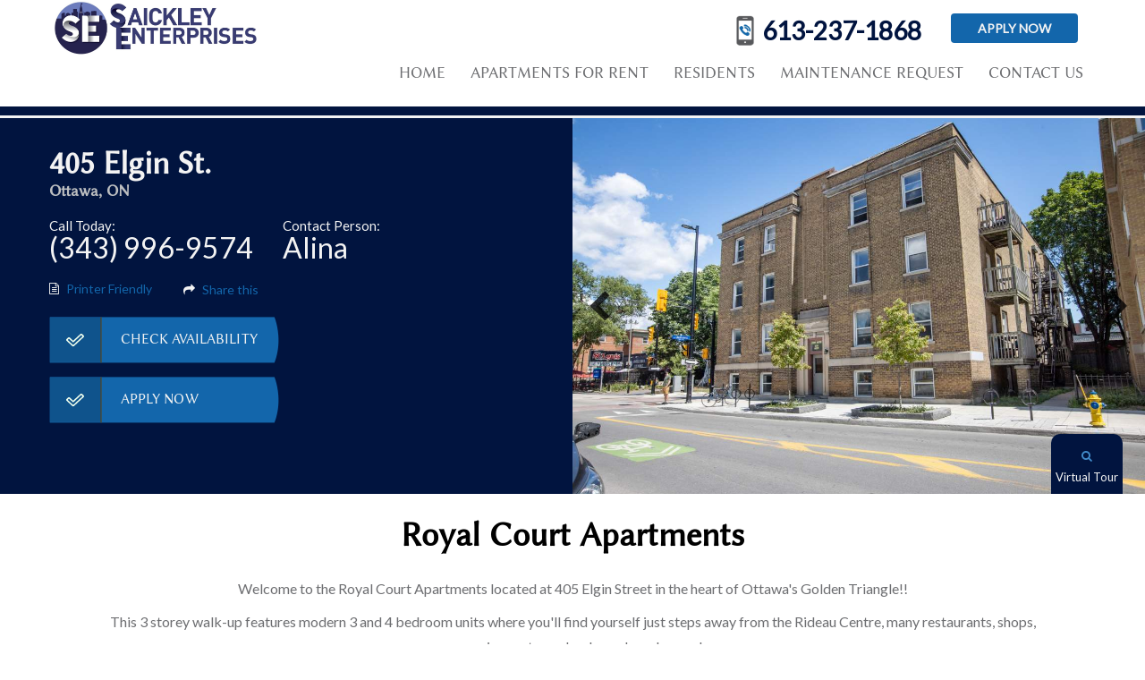

--- FILE ---
content_type: text/html; charset=UTF-8
request_url: https://www.saickleyproperties.ca/apartments-for-rent/royal-court-apartments
body_size: 10193
content:
<!DOCTYPE html>
<!--[if lt IE 7]> <html class="no-js lt-ie10 lt-ie9 lt-ie8 lt-ie7" lang="en"> <![endif]-->
<!--[if IE 7]>    <html class="no-js lt-ie10 lt-ie9 lt-ie8" lang="en"> <![endif]-->
<!--[if IE 8]>    <html class="no-js lt-ie10 lt-ie9" lang="en"> <![endif]-->
<!--[if IE 9]>    <html class="no-js lt-ie10" lang="en"> <![endif]-->
<!--[if gt IE 9]><!--> <html class="no-js" lang="en"> <!--<![endif]-->

<head>
    <meta charset="utf-8">
    <meta http-equiv="X-UA-Compatible" content="IE=edge,chrome=1">

    <meta name="viewport" content="width=device-width"><title>Golden Triangle Apartment Rental | Saickley Enterprises LTD.</title><meta name="description" content="Find your next Ottawa apartment rental at the Royal Court Apartments, located at 405 Elgin Street. Renovated 3 and 4-bedroom apartments available."><meta name="author" content="Saickley Enterprises LTD.">
    <meta name="apple-mobile-web-app-capable" content="yes">
    <meta name="apple-mobile-web-app-status-bar-style" content="black">
    <!-- removes phone number highlighting -->
    <meta name="format-detection" content="telephone=no">
    
    <link rel="SHORTCUT ICON" type="image/x-icon" href="/favicon.ico">
    <link rel="icon" type="image/x-icon" href="/favicon.ico">

    <script type="text/javascript">
        window.basePath = '/';
                    var ratio = (window.devicePixelRatio) ? window.devicePixelRatio : 1;
            document.cookie = 'pixelratio='+ratio+'; path=/';
            </script>

    <!-- Google imported fonts -->
    <!-- Lato: font-family: 'Lato', sans-serif; -->
    <link href='https://fonts.googleapis.com/css?family=Lato:300,300i,400' rel='stylesheet' type='text/css'>

    <link href="/styles/base.css?d=1678713512" id="base-stylesheet" rel="stylesheet" type="text/css">
<link href="/styles/main.css?d=1678713512" media="screen" rel="stylesheet" type="text/css">
<link href="/styles/print.css?d=1678713512" media="print" rel="stylesheet" type="text/css">

</head>
<body class="c3pm_saickley property property">    <div id="lift-root" data-root="/"></div><header role="banner">
    <div class="container">
        <div class="navbar">
            <div class="navbar-inner clearfix">
                <div class="logo-container">
                    <a class="brand" href="/" title="Saickley Enterprises LTD." >
                        <img title=" " alt="Saickley Enterprises LTD. Logo" src="https://assets.rentsync.com/saickley/images/logos/1697476487755_SEL_Logo.jpg">                    </a>
                </div>

                <div class="nav-container">
                  
                    <div class="phone-container">
                        <span class="phone-icon"></span>
                        <span class="phone">613-237-1868</span>
                         <!-- Button apply now from custom field  -->
                                                    <a class="apply-button secondary-button" target="_blank" title="Apply Online" href="https://secured-forms.com/reply-to/saickley/rental-application">Apply Now</a>
                                            </div>

                    <button class="btn btn-navbar hidden-desktop" data-toggle="collapse" data-target=".nav-collapse">
                        <span>Menu</span>
                    </button>

                    <div class="nav-collapse collapse">
                        <nav class="main-nav" role="navigation">
                            <ul class="nav">
                                <li class='home odd first' data-page-id='2796' data-page-type='home' role='menuitem'><a href='/home' role='link'>Home</a></li><li class='apartments-for-rent even' data-page-id='2896' data-page-type='properties' role='menuitem'><a class='dropdown-toggle' role='button' href='#'>Apartments for Rent <strong class='caret'></strong></a><ul class='child-pages dropdown-menu'><li class='nav-child city-item last' data-city-id='3595' role='menuitem'><a href='/cities/ottawa' role='link'>Ottawa</a></li></ul></li><li class='residents odd' data-page-id='4233' data-page-type='page' role='menuitem'><a class='dropdown-toggle' role='button' href='#'>Residents <strong class='caret'></strong></a><ul class='child-pages dropdown-menu'><li class='nav-child' data-page-id='2897' role='menuitem'><a href='/residents/faqs' role='link'>FAQs</a></li><li class='nav-child' data-page-id='4419' role='menuitem'><a href='/residents/pet-registration' role='link'>Pet Registration</a></li><li class='nav-child' data-page-id='4237' role='menuitem'><a href='/residents/refer-a-friend' role='link'>Refer a Friend</a></li><li class='nav-child' data-page-id='4236' role='menuitem'><a href='/residents/rental-payments' role='link'>Rental Payments</a></li><li class='nav-child last' data-page-id='4234' role='menuitem'><a href='/residents/feedback' role='link'>Feedback</a></li></ul></li><li class='maintenance even' data-page-id='2895' data-page-type='page' role='menuitem'><a href='/maintenance' role='link'>Maintenance Request</a></li><li class='contact odd last' data-page-id='2799' data-page-type='contact' role='menuitem'><a href='/contact' role='link'>Contact Us</a></li>                                <li class="mobile-nav"><a href="https://secured-forms.com/reply-to/saickley/rental-application">Apply Now</a></li>
                            </ul>
                        </nav>
                    </div>
                    <div class="clear"></div>
                </div>
            </div>
        </div>
    </div>
</header>

<div class="row-fluid">
    <section id="content" role="main">
    
<div class="row-fluid top-row-information">
    <div id="analytics-data" data-label="Royal Court Apartments"></div>

    <div class="page-tab-content-container">
        <div class="page-tab-inner-container">
            <nav role="navigation" aria-label="Content Tabs" class=""><ul class="nav page-tab tabs-area "><li class="nav-item gallery tab-active  "><a class="nav-link  "><div class="tab-text"><strong class="fa fa-picture-o" aria-hidden="true"></strong> <span>Photos</span></div></a></li><li class="nav-item virtual_tour tab-hidden  "><a class="nav-link  "><div class="tab-text"><strong class="fa fa-search" aria-hidden="true"></strong> <span>Virtual Tour</span></div></a></li></ul></nav><section class="content page-tab tabs-area "><div class="content-item gallery tab-active  ">
    <section class="widget gallery slickslider-gallery">
        
<section class="requires-js slickslider_container">
    <div class="widget slickslider" id="slickslider-default-id-0" data-direct-options=''>
        
<div class="gallery-image">
                <a href="https://assets.rentsync.com/saickley/images/gallery/768/1629741670_1o3a6486.jpg" class="gallery-cb-image" rel="gallery-">
                <div title="" data-src2x="https://assets.rentsync.com/saickley/images/gallery/768/1629741670_1o3a6486.jpg" class="has2x cover" style=" background-image:url('https://assets.rentsync.com/saickley/images/gallery/768/1629741670_1o3a6486.jpg');"></div>            </a>
        </div>
<div class="gallery-image">
                <a href="https://assets.rentsync.com/saickley/images/gallery/768/1629741677_1o3a6495.jpg" class="gallery-cb-image" rel="gallery-">
                <div title="" data-src2x="https://assets.rentsync.com/saickley/images/gallery/768/1629741677_1o3a6495.jpg" class="has2x cover" style=" background-image:url('https://assets.rentsync.com/saickley/images/gallery/768/1629741677_1o3a6495.jpg');"></div>            </a>
        </div>    </div>
</section>    </section>

    <section id="no-js-gallery" class="requires-no-js force-print">
        <img title="" alt="Royal Court Apartments" src="https://assets.rentsync.com/saickley/images/gallery/512/1629741670_1o3a6486.jpg" data-src2x="https://assets.rentsync.com/saickley/images/gallery/768/1629741670_1o3a6486.jpg" class="has2x">    </section>
</div><div class="content-item virtual_tour tab-hidden  "><div class="widget virtual_tour"><div id="property-virtual_tour" class="requires-js" data-virtual_tour="&lt;iframe width=&#039;853&#039; height=&#039;480&#039; src=&#039;https://my.matterport.com/show/?m=c9dxCYAVLju&amp;wmode=opaque&amp;autohide=1&#039; frameborder=&#039;0&#039; allowfullscreen allow=&#039;vr&#039;&gt;&lt;/iframe&gt; "></div></div></div></section>        </div>

    </div>

    <div class="container building-info-inner">
        <div class="left-column">
            <div class="property-address">
                <h1 class="street">
                    405 Elgin St.                </h1>
                <h2 class="city-prov">
                    Ottawa, ON                </h2>
            </div>

            
            <div class="property-information">
                <div class="contact-info">
                                            <div class="phone-info half">
                            Call Today:<br/>
                            <div class="phone-number">(343) 996-9574</div>
                        </div>
                    
                                            <div class="contact-person">
                            Contact Person:<br/>
                            <div class="name">Alina</div>
                        </div>
                                        <div class="clear"></div>
                </div>

                <div class="print-share-container clearfix">
                    <div class="print-share-info">
                        <section class="js-links requires-js">
                            <strong class="fa fa-file-text-o" aria-hidden="true"></strong>
                            <a title="Print This Page" class="print-trigger" href="?view=print" onclick="ga_send_all('event', 'Print Friendly', 'Clicked', 'Royal Court Apartments');" rel="nofollow">Printer Friendly</a>                        </section>
                    </div>

                    <div class="share-this">
                        <strong class="fa fa-share" aria-hidden="true"></strong>
                        
    <script type="text/javascript">
        var executed = false;

        var recaptchaCallback = function(){
            if(!executed){
                var elements = document.getElementsByClassName('g-recaptcha');

                for(var i = 0; i < elements.length; i++){
                    var recaptcha_id = grecaptcha.render(elements[i], {
                        'sitekey': '6LcuZHUpAAAAAHUVn4Af9fgkdFNrXGTV1cGC9AWd'
                    })
	                elements[i].setAttribute('data-grecaptcha-id', recaptcha_id);
                }

                executed = true;
            }
        }
    </script>
    <script src="https://www.google.com/recaptcha/api.js?onload=recaptchaCallback&render=explicit" async defer></script><a class="no-print accessible-modal requires-js" data-toggle="modal" href="#send-to-a-friend-modal">Share this</a><div class="modal hide" id="send-to-a-friend-modal" ><div class="modal-header">
                        <button type="button" class="close" data-dismiss="modal">x</button>
                        <h3 id="stf-modal-title">Send to a Friend</h3>
                    </div>
                    <div class="modal-body">
                        <div class="widget-form"><form id="send-to-friend" class="form-horizontal" action="/forms/send_to_a_friend" method="post" data-validate="send_to_friend" data-building-name="Royal Court Apartments">
                            <input type="hidden" name="building_id" value="17959" />
                            <input type="hidden" name="building_link" value="/apartments-for-rent/royal-court-apartments/" />
                            <fieldset><div class="name control-group">
                                    <label class="control-label" for="stf-name">Your Name:</label>
                                    <div class="controls">
                                        <input type="text" name="name" id="stf-name" class="name">
                                    </div>
                                </div>
                                <div class="email required control-group">
                                    <label class="control-label" for="stf-email">Your Email:</label>
                                    <div class="controls">
                                        <input type="text" name="email" id="stf-email" class="required email">
                                    </div>
                                </div>
                                <div class="send_to required control-group">
                                    <label class="control-label" for="stf-send-to">Friend's Email:</label>
                                    <div class="controls">
                                        <input type="text" name="send_to" id="stf-send-to" class="required send_to">
                                    </div>
                                </div>
                                <div class="message control-group">
                                    <label class="control-label" for="stf-message">Message:</label>
                                    <div class="controls">
                                        <textarea rows="3" name="message" id="stf-message" class="message">Take a look at this apartment I found. Let me know what you think.</textarea>
                                    </div>
                                </div><div class="clear"></div><div class="captcha control-group"><div class="control-label">Captcha</div><div class="controls"><div class="g-recaptcha"></div></div></div>
                            </fieldset>
                            <div class="form-actions">
                              <input type="submit" class="btn btn-primary btn-large secondary-button" value="Send to Friend">
                            </div>
                        </form></div></div></div>                    </div>
                    <div class="clear"></div>
                </div>

                <div class="availability">
                    
<a title="Check Availability for Royal Court Apartments" href="#modal-17959" class="open-modal requires-js accessible-modal primary-button" data-toggle="modal" onclick="ga_send_all('event', 'Inquiry - Property', 'Form Opened', 'Royal Court Apartments');">
    Check Availability</a>

    <div id="modal-17959" class="modal hide" role="dialog" aria-labelledby="suite-modal-title" aria-hidden="true">
        <div class="modal-header">
            <button type="button" class="close" data-dismiss="modal">x</button>
            <h3 class="suite-modal-title">Royal Court Apartments</h3>
        </div>
        <div class="modal-body">
            <form id="inquiry_form" class="form form-horizontal" action="/form_submission/inquiry" method="POST" data-validate="inquiry_form" data-form-name="Inquiry Form" data-form-type="inquiry" data-bootstrap-version="3" data-bootstrap-group-class="form-group"><input type="hidden" name="referrer" aria-label="" placeholder=""  id="inquiry_referrer" class="referrer form-control" value="/apartments-for-rent/royal-court-apartments"><input type="hidden" name="source" aria-label="" placeholder=""  id="inquiry_media_source" class="source form-control" value="unknown"><input type="hidden" name="language" aria-label="" placeholder=""  id="inquiry_language" class="language form-control" value="en"><input type="hidden" name="form_id" aria-label="" placeholder=""  id="inquiry_form_id" class="form_id form-control" value="1821"><input type="hidden" name="form_revision" aria-label="" placeholder=""  id="inquiry_form_revision" class="form_revision form-control" value="1"><input type="hidden" name="form[building_id]" aria-label="" placeholder=""  id="inquiry_building_id" class="building_id form-control" value="17959" data-save-type="building_id" data-building-name="Royal Court Apartments"><fieldset><legend class="sr-only">Inquiry Form</legend><div class="name required form-group text-input"><label class="control-label" for="inquiry_name">Full Name</label><div class="input-container "><input type="text" name="form[name]" aria-label="" placeholder="" required id="inquiry_name" class="name required form-control" value="" data-save-type="name"></div></div><div class="email required validate-email form-group text-input"><label class="control-label" for="inquiry_email">Email</label><div class="input-container "><input type="email" name="form[email]" aria-label="" placeholder="" required id="inquiry_email" class="email required validate-email form-control" value="" data-save-type="email" data-validate-as="email"></div></div><div class="phone validate-phone form-group text-input"><label class="control-label" for="inquiry_phone">Phone</label><div class="input-container "><input type="tel" name="form[phone]" aria-label="" placeholder=""  id="inquiry_phone" class="phone validate-phone form-control" value="" data-save-type="phone" data-validate-as="phone"></div></div><div class="comments required form-group textarea-input"><label class="control-label" for="inquiry_comments">Comments</label><div class="input-container "><textarea name="form[comments]" placeholder="" aria-label="" required id="inquiry_comments" class="comments required form-control" data-save-type="comments"></textarea></div></div></fieldset><div class="hp-email form-group" style="height:0; overflow:hidden; margin:0;"><label class="control-label" for="inquiry_hp_email"><p>Leave This Blank</p></label><input aria-label="email" type="email" name="form[hp_email]" class="form-control" id="inquiry_hp_email"></div><div class="captcha form-group"><label class="control-label" for="g-recaptcha-response"><p> Captcha: </p></label><div class="clear"></div><div class="captcha form-group"><div class="input-container "><div class="g-recaptcha"></div></div></div></div><div class="form-group form-actions"><button type="submit" class="btn btn-primary btn-large secondary-button" >Submit</button></div></form>        </div>
    </div>
                </div>

                                        <div class="rental-app">
                            <a title="Rental Application"
                               class="rental-app-link primary-button"
                               href="https://secured-forms.com/reply-to/saickley/rental-application"
                               target="_blank">
                                <span class="text">Apply Now</span>
                            </a>
                        </div>
                        
            </div>
        </div>
    </div>
</div>

<div class="row-fluid">
    <div class="container">
        <div class="building-description">
            <h2 class="sub-heading">
                Royal Court Apartments            </h2>

                            <div class="page-content cms-content">
                    <p style="text-align: center;">Welcome to the Royal Court Apartments located at 405 Elgin Street in the heart of Ottawa&#39;s Golden Triangle!!</p>

<p style="text-align: center;">This 3 storey walk-up features modern 3 and 4 bedroom units where you&#39;ll find yourself just steps away from the Rideau Centre,&nbsp;many restaurants, shops, convenience&nbsp;stores, banks and much more!</p>

<p style="text-align: center;">The Rideau Canal is also just a stone&#39;s throw away from your doorstep where you can enjoy long bike rides or runs along the river in the summer months, and&nbsp;skating down the Canal throughout the winter months. The Royal Court Apartments offer easy access to public transportation and the 417. This location is perfect for both professionals and students.</p>

<p style="text-align: center;">This building is pet-friendly, with secured entry and provides smart-card operated laundry facilities in the building. We offer outdoor parking if available, and have an on-site Superintendent. Heat and water are included, while hydro and internet are extra.&nbsp;</p>

<p style="text-align: center;">Check out our listings for photos, floor plans and 3D tours of our units for rent.</p>

<p style="text-align: center;"><strong>To book a viewing at 405 Elgin, please click <a href="https://calendly.com/alina-saickleyproperties/elgin">here</a>.</strong></p>
                </div>
                    </div>
    </div>
</div>

<section class="background-content">
    <div class="row-fluid suites-row">
        

<section class="widget suites ">
    <div class="sub-header-block">
        <div class="container">
                        <h2 class="widget-header">Suite Types & Rates</h2>
        </div>
    </div>

    <div class="suites">
                    <div class="suite">
                <div class="container">
                    <div class="table">
                        <div class="suite-type cell">
                            <div class="type-name">
                                2 Bedroom Plus Den                            </div>
                        </div>

                        <div class="suite-rate cell">
                            
                            <div class="rate-value">
                                                                    <span class="rate-suffix">Starting from</span>
                                                                $2099
                                                                    <span class="rate-suffix">Monthly</span>
                                                            </div>
                        </div>

                        <div class="suite-sqft cell">
                            <span class="sq-ft">
                                750 sq.ft.                            </span>

                        </div>

                        <div class="suite-availability cell">                     
                                                        <span class='availability available'>
                                Available Feb 15, 2026                            </span>
                        </div>

                                                <div class="suite-floorplans cell">
                            <a class="floorplan-link" rel="751392" href="https://assets.rentsync.com/saickley/images/floorplans/1626897758_405_elgin_unit_b4_floor_plan.png" target="_blank" title="2 Bedroom Plus Den Floorplans"><strong class="fa fa-file-image-o" aria-hidden="true"></strong> View Floorplans</a>                                <div class="suite-photos">
                                    <a class="suite-photo " rel="suite-751392-photo" href="https://assets.rentsync.com/saickley/images/gallery/512/1626897580_405-elgin-b4-03172020_105423.jpg"><strong class="fa fa-file-image-o" aria-hidden="true"></strong> View Photos</a><a class="suite-photo hide" rel="suite-751392-photo" href="https://assets.rentsync.com/saickley/images/gallery/512/1626897578_405-elgin-b4-03172020_105222.jpg"><strong class="fa fa-file-image-o" aria-hidden="true"></strong> View Photos</a><a class="suite-photo hide" rel="suite-751392-photo" href="https://assets.rentsync.com/saickley/images/gallery/512/1626897573_405-elgin-b4-03172020_104825.jpg"><strong class="fa fa-file-image-o" aria-hidden="true"></strong> View Photos</a><a class="suite-photo hide" rel="suite-751392-photo" href="https://assets.rentsync.com/saickley/images/gallery/512/1626897575_405-elgin-b4-03172020_105002.jpg"><strong class="fa fa-file-image-o" aria-hidden="true"></strong> View Photos</a><a class="suite-photo hide" rel="suite-751392-photo" href="https://assets.rentsync.com/saickley/images/gallery/512/1626897582_405-elgin-b4-03172020_105454.jpg"><strong class="fa fa-file-image-o" aria-hidden="true"></strong> View Photos</a><a class="suite-photo hide" rel="suite-751392-photo" href="https://assets.rentsync.com/saickley/images/gallery/512/1626897584_405-elgin-b4-03172020_105528.jpg"><strong class="fa fa-file-image-o" aria-hidden="true"></strong> View Photos</a><a class="suite-photo hide" rel="suite-751392-photo" href="https://assets.rentsync.com/saickley/images/gallery/512/1626897586_405-elgin-b4-03172020_105809.jpg"><strong class="fa fa-file-image-o" aria-hidden="true"></strong> View Photos</a><a class="suite-photo hide" rel="suite-751392-photo" href="https://assets.rentsync.com/saickley/images/gallery/512/1626897589_405-elgin-b4-03172020_105845.jpg"><strong class="fa fa-file-image-o" aria-hidden="true"></strong> View Photos</a><a class="suite-photo hide" rel="suite-751392-photo" href="https://assets.rentsync.com/saickley/images/gallery/512/1626897591_405-elgin-b4-03172020_105913.jpg"><strong class="fa fa-file-image-o" aria-hidden="true"></strong> View Photos</a><a class="suite-photo hide" rel="suite-751392-photo" href="https://assets.rentsync.com/saickley/images/gallery/512/1626897571_405-elgin-b4-03172020_104251.jpg"><strong class="fa fa-file-image-o" aria-hidden="true"></strong> View Photos</a>                                </div>
                                                        <!-- HERE -->
                            <div class="vt-container">
                                
                                                                <a title="Virtual Tour"  href="#virtualModal_1511" data-toggle="modal"
                                        class="accessible-modal vt-logo btn-virtual">
                                             Virtual Tour
                                            <span class="text"></span>
                                        </a> 
                            </div>
                        </div>
                        <div class="suite-inquiry cell last">
                                                        <a href="#modal-suite-751392" class="open-suite-modal accessible-modal"
                               title="2 Bedroom Plus Den Availability"
                               data-toggle="modal" onclick="ga_send_all('event', 'Inquiry - Suite', 'Form Opened', 'Royal Court Apartments - 2 Bedroom Plus Den');">
                                <span class="typcn typcn-tick-outline"></span>
                                <span class="modal-label">Inquire Now</span>
                            </a>

                            <div id="modal-suite-751392"
                                 class="modal hide"
                                 role="dialog"
                                 aria-labelledby="suite_modal_title"
                                 aria-hidden="true">

                                <div class="modal-header">
                                    <button type="button" class="close" data-dismiss="modal">x</button>
                                    <h3 class="suite-modal-title"
                                        id="suite_modal_title">2 Bedroom Plus Den Availability                                        -
                                        <small>Royal Court Apartments</small>
                                    </h3>
                                </div>

                                <div class="modal-body">
                                    <form id="inquiry_form_1" class="form form-horizontal suite-availability-form" action="/form_submission/inquiry" method="POST" data-validate="inquiry_form" data-form-name="Inquiry Form" data-form-type="inquiry" data-bootstrap-version="2" data-bootstrap-group-class="control-group"><input type="hidden" name="referrer" aria-label="" placeholder=""  id="inquiry_referrer_1" class="referrer" value="/apartments-for-rent/royal-court-apartments"><input type="hidden" name="source" aria-label="" placeholder=""  id="inquiry_media_source_1" class="source" value="unknown"><input type="hidden" name="language" aria-label="" placeholder=""  id="inquiry_language_1" class="language" value="en"><input type="hidden" name="form_id" aria-label="" placeholder=""  id="inquiry_form_id_1" class="form_id" value="1821"><input type="hidden" name="form_revision" aria-label="" placeholder=""  id="inquiry_form_revision_1" class="form_revision" value="1"><input type="hidden" name="form[building_id]" aria-label="" placeholder=""  id="inquiry_building_id_1" class="building_id" value="17959" data-save-type="building_id" data-building-name="Royal Court Apartments"><input type="hidden" name="form[suite_type_id]" aria-label="" placeholder=""  id="inquiry_suite_type_id_1" class="suite_type_id" value="751392" data-save-type="suite_type_id" data-type-name="2 Bedroom Plus Den"><fieldset><legend class="sr-only">Inquiry Form</legend><div class="name required control-group text-input"><label class="control-label" for="inquiry_name_1">Full Name</label><div class="input-container controls"><input type="text" name="form[name]" aria-label="" placeholder="" required id="inquiry_name_1" class="name required" value="" data-save-type="name"></div></div><div class="email required validate-email control-group text-input"><label class="control-label" for="inquiry_email_1">Email</label><div class="input-container controls"><input type="email" name="form[email]" aria-label="" placeholder="" required id="inquiry_email_1" class="email required validate-email" value="" data-save-type="email" data-validate-as="email"></div></div><div class="phone validate-phone control-group text-input"><label class="control-label" for="inquiry_phone_1">Phone</label><div class="input-container controls"><input type="tel" name="form[phone]" aria-label="" placeholder=""  id="inquiry_phone_1" class="phone validate-phone" value="" data-save-type="phone" data-validate-as="phone"></div></div><div class="comments required control-group textarea-input"><label class="control-label" for="inquiry_comments_1">Comments</label><div class="input-container controls"><textarea name="form[comments]" placeholder="" aria-label="" required id="inquiry_comments_1" class="comments required" data-save-type="comments"></textarea></div></div></fieldset><div class="hp-email control-group" style="height:0; overflow:hidden; margin:0;"><label class="control-label" for="inquiry_hp_email_1"><p>Leave This Blank</p></label><input aria-label="email" type="email" name="form[hp_email]" class="controls" id="inquiry_hp_email_1"></div><div class="captcha control-group"><label class="control-label" for="g-recaptcha-response-1"><p> Captcha: </p></label><div class="clear"></div><div class="captcha control-group"><div class="input-container controls"><div class="g-recaptcha"></div></div></div></div><div class="control-group form-actions"><button type="submit" class="btn btn-primary btn-large" >Submit</button></div></form>                                </div>
                            </div>
                        </div>
                    </div>
                                    </div>
            </div>
                    <div class="suite">
                <div class="container">
                    <div class="table">
                        <div class="suite-type cell">
                            <div class="type-name">
                                4 Bedroom                            </div>
                        </div>

                        <div class="suite-rate cell">
                            
                            <div class="rate-value">
                                                                    <span class="rate-suffix">Starting from</span>
                                                                $3080
                                                                    <span class="rate-suffix">Monthly</span>
                                                            </div>
                        </div>

                        <div class="suite-sqft cell">
                            <span class="sq-ft">
                                1010 sq.ft.                            </span>

                        </div>

                        <div class="suite-availability cell">                     
                                                        <span class='availability available'>
                                Available Now                            </span>
                        </div>

                                                <div class="suite-floorplans cell">
                            <a class="floorplan-link" rel="752617" href="/images/icons/icon-pdf.png" target="_blank" title="4 Bedroom Floorplans" data-pdf="https://assets.rentsync.com/saickley/files/floorplans/1717787196666_405-elgin-unit-2-FP.pdf"><strong class="fa fa-file-image-o" aria-hidden="true"></strong> View Floorplans</a>                                <div class="suite-photos">
                                    <a class="suite-photo " rel="suite-752617-photo" href="https://assets.rentsync.com/saickley/images/gallery/512/1717787095649_405-Elgin-2-04242019_184929.jpg"><strong class="fa fa-file-image-o" aria-hidden="true"></strong> View Photos</a><a class="suite-photo hide" rel="suite-752617-photo" href="https://assets.rentsync.com/saickley/images/gallery/512/1717787101214_405-Elgin-2-04242019_185029.jpg"><strong class="fa fa-file-image-o" aria-hidden="true"></strong> View Photos</a><a class="suite-photo hide" rel="suite-752617-photo" href="https://assets.rentsync.com/saickley/images/gallery/512/1717787089690_405-Elgin-2-04242019_184835.jpg"><strong class="fa fa-file-image-o" aria-hidden="true"></strong> View Photos</a><a class="suite-photo hide" rel="suite-752617-photo" href="https://assets.rentsync.com/saickley/images/gallery/512/1717787107367_405-Elgin-2-04242019_185115.jpg"><strong class="fa fa-file-image-o" aria-hidden="true"></strong> View Photos</a><a class="suite-photo hide" rel="suite-752617-photo" href="https://assets.rentsync.com/saickley/images/gallery/512/1717787113740_405-Elgin-2-04242019_185142.jpg"><strong class="fa fa-file-image-o" aria-hidden="true"></strong> View Photos</a><a class="suite-photo hide" rel="suite-752617-photo" href="https://assets.rentsync.com/saickley/images/gallery/512/1717787120130_405-Elgin-2-04242019_185221.jpg"><strong class="fa fa-file-image-o" aria-hidden="true"></strong> View Photos</a><a class="suite-photo hide" rel="suite-752617-photo" href="https://assets.rentsync.com/saickley/images/gallery/512/1717787125983_405-Elgin-2-04242019_185241.jpg"><strong class="fa fa-file-image-o" aria-hidden="true"></strong> View Photos</a><a class="suite-photo hide" rel="suite-752617-photo" href="https://assets.rentsync.com/saickley/images/gallery/512/1717787131771_405-Elgin-2-04242019_185309.jpg"><strong class="fa fa-file-image-o" aria-hidden="true"></strong> View Photos</a><a class="suite-photo hide" rel="suite-752617-photo" href="https://assets.rentsync.com/saickley/images/gallery/512/1717787137746_405-Elgin-2-04242019_185345.jpg"><strong class="fa fa-file-image-o" aria-hidden="true"></strong> View Photos</a><a class="suite-photo hide" rel="suite-752617-photo" href="https://assets.rentsync.com/saickley/images/gallery/512/1717787078110_405-Elgin-2-04242019_185430.jpg"><strong class="fa fa-file-image-o" aria-hidden="true"></strong> View Photos</a><a class="suite-photo hide" rel="suite-752617-photo" href="https://assets.rentsync.com/saickley/images/gallery/512/1717787083884_405-Elgin-2-04242019_184512.jpg"><strong class="fa fa-file-image-o" aria-hidden="true"></strong> View Photos</a>                                </div>
                                                        <!-- HERE -->
                            <div class="vt-container">
                                
                                                                <a title="Virtual Tour"  href="#virtualModal_755" data-toggle="modal"
                                        class="accessible-modal vt-logo btn-virtual">
                                             Virtual Tour
                                            <span class="text"></span>
                                        </a> 
                            </div>
                        </div>
                        <div class="suite-inquiry cell last">
                                                        <a href="#modal-suite-752617" class="open-suite-modal accessible-modal"
                               title="4 Bedroom Availability"
                               data-toggle="modal" onclick="ga_send_all('event', 'Inquiry - Suite', 'Form Opened', 'Royal Court Apartments - 4 Bedroom');">
                                <span class="typcn typcn-tick-outline"></span>
                                <span class="modal-label">Inquire Now</span>
                            </a>

                            <div id="modal-suite-752617"
                                 class="modal hide"
                                 role="dialog"
                                 aria-labelledby="suite_modal_title"
                                 aria-hidden="true">

                                <div class="modal-header">
                                    <button type="button" class="close" data-dismiss="modal">x</button>
                                    <h3 class="suite-modal-title"
                                        id="suite_modal_title">4 Bedroom Availability                                        -
                                        <small>Royal Court Apartments</small>
                                    </h3>
                                </div>

                                <div class="modal-body">
                                    <form id="inquiry_form_2" class="form form-horizontal suite-availability-form" action="/form_submission/inquiry" method="POST" data-validate="inquiry_form" data-form-name="Inquiry Form" data-form-type="inquiry" data-bootstrap-version="2" data-bootstrap-group-class="control-group"><input type="hidden" name="referrer" aria-label="" placeholder=""  id="inquiry_referrer_2" class="referrer" value="/apartments-for-rent/royal-court-apartments"><input type="hidden" name="source" aria-label="" placeholder=""  id="inquiry_media_source_2" class="source" value="unknown"><input type="hidden" name="language" aria-label="" placeholder=""  id="inquiry_language_2" class="language" value="en"><input type="hidden" name="form_id" aria-label="" placeholder=""  id="inquiry_form_id_2" class="form_id" value="1821"><input type="hidden" name="form_revision" aria-label="" placeholder=""  id="inquiry_form_revision_2" class="form_revision" value="1"><input type="hidden" name="form[building_id]" aria-label="" placeholder=""  id="inquiry_building_id_2" class="building_id" value="17959" data-save-type="building_id" data-building-name="Royal Court Apartments"><input type="hidden" name="form[suite_type_id]" aria-label="" placeholder=""  id="inquiry_suite_type_id_2" class="suite_type_id" value="752617" data-save-type="suite_type_id" data-type-name="4 Bedroom"><fieldset><legend class="sr-only">Inquiry Form</legend><div class="name required control-group text-input"><label class="control-label" for="inquiry_name_2">Full Name</label><div class="input-container controls"><input type="text" name="form[name]" aria-label="" placeholder="" required id="inquiry_name_2" class="name required" value="" data-save-type="name"></div></div><div class="email required validate-email control-group text-input"><label class="control-label" for="inquiry_email_2">Email</label><div class="input-container controls"><input type="email" name="form[email]" aria-label="" placeholder="" required id="inquiry_email_2" class="email required validate-email" value="" data-save-type="email" data-validate-as="email"></div></div><div class="phone validate-phone control-group text-input"><label class="control-label" for="inquiry_phone_2">Phone</label><div class="input-container controls"><input type="tel" name="form[phone]" aria-label="" placeholder=""  id="inquiry_phone_2" class="phone validate-phone" value="" data-save-type="phone" data-validate-as="phone"></div></div><div class="comments required control-group textarea-input"><label class="control-label" for="inquiry_comments_2">Comments</label><div class="input-container controls"><textarea name="form[comments]" placeholder="" aria-label="" required id="inquiry_comments_2" class="comments required" data-save-type="comments"></textarea></div></div></fieldset><div class="hp-email control-group" style="height:0; overflow:hidden; margin:0;"><label class="control-label" for="inquiry_hp_email_2"><p>Leave This Blank</p></label><input aria-label="email" type="email" name="form[hp_email]" class="controls" id="inquiry_hp_email_2"></div><div class="captcha control-group"><label class="control-label" for="g-recaptcha-response-2"><p> Captcha: </p></label><div class="clear"></div><div class="captcha control-group"><div class="input-container controls"><div class="g-recaptcha"></div></div></div></div><div class="control-group form-actions"><button type="submit" class="btn btn-primary btn-large" >Submit</button></div></form>                                </div>
                            </div>
                        </div>
                    </div>
                                            <div class="suite-description-container">
                            <a class="description-toggle">
                                <strong class="fa fa-plus-circle" aria-hidden="true"></strong>
                                <span class="disclaimer">Click to see suite description</span>
                            </a>
                            <div class="suite-description hide">
                                <p>Signing bonus available - inquire now for more information!</p>
                            </div>
                        </div>

                                    </div>
            </div>
                    <div class="suite">
                <div class="container">
                    <div class="table">
                        <div class="suite-type cell">
                            <div class="type-name">
                                4 Bedroom                            </div>
                        </div>

                        <div class="suite-rate cell">
                            
                            <div class="rate-value">
                                                                    <span class="rate-suffix">Starting from</span>
                                                                $3400
                                                                    <span class="rate-suffix">Monthly</span>
                                                            </div>
                        </div>

                        <div class="suite-sqft cell">
                            <span class="sq-ft">
                                 sq.ft.                            </span>

                        </div>

                        <div class="suite-availability cell">                     
                                                        <span class='availability not-available'>
                                Not Available                            </span>
                        </div>

                                                <div class="suite-floorplans cell">
                            <a class="floorplan-link" rel="1329340" href="https://assets.rentsync.com/saickley/images/floorplans/1743601584755_Floor_Plan_Photo.png" target="_blank" title="4 Bedroom Floorplans"><strong class="fa fa-file-image-o" aria-hidden="true"></strong> View Floorplans</a>                                <div class="suite-photos">
                                    <a class="suite-photo " rel="suite-1329340-photo" href="https://assets.rentsync.com/saickley/images/gallery/512/1743601556165_405-Elgin-6-11042019_170756.jpg"><strong class="fa fa-file-image-o" aria-hidden="true"></strong> View Photos</a><a class="suite-photo hide" rel="suite-1329340-photo" href="https://assets.rentsync.com/saickley/images/gallery/512/1743601543581_405-Elgin-6-11042019_165917.jpg"><strong class="fa fa-file-image-o" aria-hidden="true"></strong> View Photos</a><a class="suite-photo hide" rel="suite-1329340-photo" href="https://assets.rentsync.com/saickley/images/gallery/512/1743601541495_405-Elgin-6-11042019_165727.jpg"><strong class="fa fa-file-image-o" aria-hidden="true"></strong> View Photos</a><a class="suite-photo hide" rel="suite-1329340-photo" href="https://assets.rentsync.com/saickley/images/gallery/512/1743601545638_405-Elgin-6-11042019_170007.jpg"><strong class="fa fa-file-image-o" aria-hidden="true"></strong> View Photos</a><a class="suite-photo hide" rel="suite-1329340-photo" href="https://assets.rentsync.com/saickley/images/gallery/512/1743601547833_405-Elgin-6-11042019_170109.jpg"><strong class="fa fa-file-image-o" aria-hidden="true"></strong> View Photos</a><a class="suite-photo hide" rel="suite-1329340-photo" href="https://assets.rentsync.com/saickley/images/gallery/512/1743601551904_405-Elgin-6-11042019_170250.jpg"><strong class="fa fa-file-image-o" aria-hidden="true"></strong> View Photos</a><a class="suite-photo hide" rel="suite-1329340-photo" href="https://assets.rentsync.com/saickley/images/gallery/512/1743601554099_405-Elgin-6-11042019_170332.jpg"><strong class="fa fa-file-image-o" aria-hidden="true"></strong> View Photos</a><a class="suite-photo hide" rel="suite-1329340-photo" href="https://assets.rentsync.com/saickley/images/gallery/512/1743601558067_405-Elgin-6-11042019_172802-2.jpg"><strong class="fa fa-file-image-o" aria-hidden="true"></strong> View Photos</a>                                </div>
                                                        <!-- HERE -->
                            <div class="vt-container">
                                
                                                                <a title="Virtual Tour"  href="#virtualModal_2771" data-toggle="modal"
                                        class="accessible-modal vt-logo btn-virtual">
                                             Virtual Tour
                                            <span class="text"></span>
                                        </a> 
                            </div>
                        </div>
                        <div class="suite-inquiry cell last">
                                                        <a href="#modal-suite-1329340" class="open-suite-modal accessible-modal"
                               title="4 Bedroom Availability"
                               data-toggle="modal" onclick="ga_send_all('event', 'Inquiry - Suite', 'Form Opened', 'Royal Court Apartments - 4 Bedroom');">
                                <span class="typcn typcn-tick-outline"></span>
                                <span class="modal-label">Inquire Now</span>
                            </a>

                            <div id="modal-suite-1329340"
                                 class="modal hide"
                                 role="dialog"
                                 aria-labelledby="suite_modal_title"
                                 aria-hidden="true">

                                <div class="modal-header">
                                    <button type="button" class="close" data-dismiss="modal">x</button>
                                    <h3 class="suite-modal-title"
                                        id="suite_modal_title">4 Bedroom Availability                                        -
                                        <small>Royal Court Apartments</small>
                                    </h3>
                                </div>

                                <div class="modal-body">
                                    <form id="inquiry_form_3" class="form form-horizontal suite-availability-form" action="/form_submission/inquiry" method="POST" data-validate="inquiry_form" data-form-name="Inquiry Form" data-form-type="inquiry" data-bootstrap-version="2" data-bootstrap-group-class="control-group"><input type="hidden" name="referrer" aria-label="" placeholder=""  id="inquiry_referrer_3" class="referrer" value="/apartments-for-rent/royal-court-apartments"><input type="hidden" name="source" aria-label="" placeholder=""  id="inquiry_media_source_3" class="source" value="unknown"><input type="hidden" name="language" aria-label="" placeholder=""  id="inquiry_language_3" class="language" value="en"><input type="hidden" name="form_id" aria-label="" placeholder=""  id="inquiry_form_id_3" class="form_id" value="1821"><input type="hidden" name="form_revision" aria-label="" placeholder=""  id="inquiry_form_revision_3" class="form_revision" value="1"><input type="hidden" name="form[building_id]" aria-label="" placeholder=""  id="inquiry_building_id_3" class="building_id" value="17959" data-save-type="building_id" data-building-name="Royal Court Apartments"><input type="hidden" name="form[suite_type_id]" aria-label="" placeholder=""  id="inquiry_suite_type_id_3" class="suite_type_id" value="1329340" data-save-type="suite_type_id" data-type-name="4 Bedroom"><fieldset><legend class="sr-only">Inquiry Form</legend><div class="name required control-group text-input"><label class="control-label" for="inquiry_name_3">Full Name</label><div class="input-container controls"><input type="text" name="form[name]" aria-label="" placeholder="" required id="inquiry_name_3" class="name required" value="" data-save-type="name"></div></div><div class="email required validate-email control-group text-input"><label class="control-label" for="inquiry_email_3">Email</label><div class="input-container controls"><input type="email" name="form[email]" aria-label="" placeholder="" required id="inquiry_email_3" class="email required validate-email" value="" data-save-type="email" data-validate-as="email"></div></div><div class="phone validate-phone control-group text-input"><label class="control-label" for="inquiry_phone_3">Phone</label><div class="input-container controls"><input type="tel" name="form[phone]" aria-label="" placeholder=""  id="inquiry_phone_3" class="phone validate-phone" value="" data-save-type="phone" data-validate-as="phone"></div></div><div class="comments required control-group textarea-input"><label class="control-label" for="inquiry_comments_3">Comments</label><div class="input-container controls"><textarea name="form[comments]" placeholder="" aria-label="" required id="inquiry_comments_3" class="comments required" data-save-type="comments"></textarea></div></div></fieldset><div class="hp-email control-group" style="height:0; overflow:hidden; margin:0;"><label class="control-label" for="inquiry_hp_email_3"><p>Leave This Blank</p></label><input aria-label="email" type="email" name="form[hp_email]" class="controls" id="inquiry_hp_email_3"></div><div class="captcha control-group"><label class="control-label" for="g-recaptcha-response-3"><p> Captcha: </p></label><div class="clear"></div><div class="captcha control-group"><div class="input-container controls"><div class="g-recaptcha"></div></div></div></div><div class="control-group form-actions"><button type="submit" class="btn btn-primary btn-large" >Submit</button></div></form>                                </div>
                            </div>
                        </div>
                    </div>
                                    </div>
            </div>
            </div>

    <!-- Modals -->
    
            <div class=" modal fade" id="virtualModal_755" tabindex="-1"
            role="dialog" aria-hidden="true">
            <div class="modal-dialog" role="document">
                <div class="modal-content">
                    <div class="modal-header">
                        <button type="button" class="close" data-dismiss="modal" aria-label="Close the modal window">
                            &times;
                            <span class="hidden modal-close-text">
                                Close the modal window                                    
                            </span>
                        </button>
                        <h3 class="modal-title video-modal-title">
                            405 Elgin Unit 2                        </h3>
                    </div>
                    <div class="modal-body">
                        <iframe width='853' height='480' src='https://my.matterport.com/show/?m=c9dxCYAVLju' frameborder='0' allowfullscreen allow='vr'></iframe>                         <div data-src='' class="iframe-container video">
                            <div class="loader">
                                                            </div>
                        </div>
                        
                        <p>Newly Renovated 4 Bedroom Apartment </p>                    </div>
                </div>
            </div>
        </div>
            <div class=" modal fade" id="virtualModal_1511" tabindex="-1"
            role="dialog" aria-hidden="true">
            <div class="modal-dialog" role="document">
                <div class="modal-content">
                    <div class="modal-header">
                        <button type="button" class="close" data-dismiss="modal" aria-label="Close the modal window">
                            &times;
                            <span class="hidden modal-close-text">
                                Close the modal window                                    
                            </span>
                        </button>
                        <h3 class="modal-title video-modal-title">
                            405 Elgin B4 - 2 Bed Plus Den                        </h3>
                    </div>
                    <div class="modal-body">
                        <iframe width='853' height='480' src='https://my.matterport.com/show/?m=RQziHLCpRAU' frameborder='0' allowfullscreen allow='vr'></iframe>                        <div data-src='' class="iframe-container video">
                            <div class="loader">
                                                            </div>
                        </div>
                        
                                            </div>
                </div>
            </div>
        </div>
            <div class=" modal fade" id="virtualModal_2771" tabindex="-1"
            role="dialog" aria-hidden="true">
            <div class="modal-dialog" role="document">
                <div class="modal-content">
                    <div class="modal-header">
                        <button type="button" class="close" data-dismiss="modal" aria-label="Close the modal window">
                            &times;
                            <span class="hidden modal-close-text">
                                Close the modal window                                    
                            </span>
                        </button>
                        <h3 class="modal-title video-modal-title">
                            405 Elgin Unit 6 - 4 Bedroom                         </h3>
                    </div>
                    <div class="modal-body">
                        <iframe width='853' height='480' src='https://my.matterport.com/show/?m=6YkyoYbKojN' frameborder='0' allowfullscreen allow='vr'></iframe>                        <div data-src='' class="iframe-container video">
                            <div class="loader">
                                                            </div>
                        </div>
                        
                                            </div>
                </div>
            </div>
        </div>
            <div class=" modal fade" id="virtualModal_3936" tabindex="-1"
            role="dialog" aria-hidden="true">
            <div class="modal-dialog" role="document">
                <div class="modal-content">
                    <div class="modal-header">
                        <button type="button" class="close" data-dismiss="modal" aria-label="Close the modal window">
                            &times;
                            <span class="hidden modal-close-text">
                                Close the modal window                                    
                            </span>
                        </button>
                        <h3 class="modal-title video-modal-title">
                            405 Elgin Unit 1 - 3 Bedroom                        </h3>
                    </div>
                    <div class="modal-body">
                        <iframe width='853' height='480' src='https://my.matterport.com/show/?m=jo9LsADukJ4' frameborder='0' allowfullscreen allow='vr'></iframe>                        <div data-src='' class="iframe-container video">
                            <div class="loader">
                                                            </div>
                        </div>
                        
                                            </div>
                </div>
            </div>
        </div>
            <div class=" modal fade" id="virtualModal_4485" tabindex="-1"
            role="dialog" aria-hidden="true">
            <div class="modal-dialog" role="document">
                <div class="modal-content">
                    <div class="modal-header">
                        <button type="button" class="close" data-dismiss="modal" aria-label="Close the modal window">
                            &times;
                            <span class="hidden modal-close-text">
                                Close the modal window                                    
                            </span>
                        </button>
                        <h3 class="modal-title video-modal-title">
                            405 Elgin UNit B2 - 3 Bedroom                        </h3>
                    </div>
                    <div class="modal-body">
                        <iframe width='853' height='480' src='https://my.matterport.com/show/?m=vC5jzQddV77' frameborder='0' allowfullscreen allow='vr'></iframe>                        <div data-src='' class="iframe-container video">
                            <div class="loader">
                                                            </div>
                        </div>
                        
                                            </div>
                </div>
            </div>
        </div>
            <div class=" modal fade" id="virtualModal_6671" tabindex="-1"
            role="dialog" aria-hidden="true">
            <div class="modal-dialog" role="document">
                <div class="modal-content">
                    <div class="modal-header">
                        <button type="button" class="close" data-dismiss="modal" aria-label="Close the modal window">
                            &times;
                            <span class="hidden modal-close-text">
                                Close the modal window                                    
                            </span>
                        </button>
                        <h3 class="modal-title video-modal-title">
                            405 Elgin Unit 7 - 3 Bedroom                        </h3>
                    </div>
                    <div class="modal-body">
                        <iframe width='853' height='480' src='https://my.matterport.com/show/?m=DfaoXKxHKPb' frameborder='0' allowfullscreen allow='vr'></iframe>                        <div data-src='' class="iframe-container video">
                            <div class="loader">
                                                            </div>
                        </div>
                        
                                            </div>
                </div>
            </div>
        </div>
            <div class=" modal fade" id="virtualModal_8653" tabindex="-1"
            role="dialog" aria-hidden="true">
            <div class="modal-dialog" role="document">
                <div class="modal-content">
                    <div class="modal-header">
                        <button type="button" class="close" data-dismiss="modal" aria-label="Close the modal window">
                            &times;
                            <span class="hidden modal-close-text">
                                Close the modal window                                    
                            </span>
                        </button>
                        <h3 class="modal-title video-modal-title">
                            405 Elgin Unit 5 - 3 Bedroom                        </h3>
                    </div>
                    <div class="modal-body">
                        <iframe width='853' height='480' src='https://my.matterport.com/show/?m=tV7oSe8bNMW' frameborder='0' allowfullscreen allow='vr'></iframe>                        <div data-src='' class="iframe-container video">
                            <div class="loader">
                                                            </div>
                        </div>
                        
                                            </div>
                </div>
            </div>
        </div>
            <div class=" modal fade" id="virtualModal_9713" tabindex="-1"
            role="dialog" aria-hidden="true">
            <div class="modal-dialog" role="document">
                <div class="modal-content">
                    <div class="modal-header">
                        <button type="button" class="close" data-dismiss="modal" aria-label="Close the modal window">
                            &times;
                            <span class="hidden modal-close-text">
                                Close the modal window                                    
                            </span>
                        </button>
                        <h3 class="modal-title video-modal-title">
                            405 Elgin Unit 4 - 3 Bedroom                        </h3>
                    </div>
                    <div class="modal-body">
                        <iframe width='853' height='480' src='https://my.matterport.com/show/?m=1DAw2i9sQTw' frameborder='0' allowfullscreen allow='xr-spatial-tracking'></iframe>                        <div data-src='' class="iframe-container video">
                            <div class="loader">
                                                            </div>
                        </div>
                        
                                            </div>
                </div>
            </div>
        </div>
            <div class=" modal fade" id="virtualModal_36217" tabindex="-1"
            role="dialog" aria-hidden="true">
            <div class="modal-dialog" role="document">
                <div class="modal-content">
                    <div class="modal-header">
                        <button type="button" class="close" data-dismiss="modal" aria-label="Close the modal window">
                            &times;
                            <span class="hidden modal-close-text">
                                Close the modal window                                    
                            </span>
                        </button>
                        <h3 class="modal-title video-modal-title">
                            8 - 405 Elgin (3-Bedroom)                        </h3>
                    </div>
                    <div class="modal-body">
                        <iframe width='100%' height='480' src='https://my.matterport.com/show/?m=o3ZDCCZ4jzq' frameborder='0' allowfullscreen allow='xr-spatial-tracking'></iframe>                        <div data-src='' class="iframe-container video">
                            <div class="loader">
                                                            </div>
                        </div>
                        
                                            </div>
                </div>
            </div>
        </div>
    </section>


<section class="widget utilities">
    <div class="container">
        <div class="inner-utilities">
            <h2 class="widget-header">Utilities Included:</h2>
            <ul>
                <li class="heat"><span class="utility-icon"></span><span class="utility-text">Heat</span></li><li class="water"><span class="utility-icon"></span><span class="utility-text">Water</span></li>            </ul>
        </div>
    </div>
</section>


<div class="widget parking">
    <div class="container">
        <div class="parking-inner-container">
            <h3 class="widget-header">Parking Rates:</h3>
            <div class="parking-content-container">
                <div class="parking-content">
                    <p>Outdoor Parking across the street at 404 Elgin: $175/month - subject to availability</p>
                </div>
            </div>
        </div>
    </div>
</div>






<!-- Backup of old widget: -->

<!--
<div class="widget parking">
    <div class="container">
        <div class="parking-container">
                                    <li>
                            <div class='type'></div>
                            <div class='rate'></div>
                            <div class='monthly'>Monthly</div>
                        </li>
                                    <div class="parking-box">
                    <h2 class="parking-rate"></h2>
                </div>
                    </div>
    </div>
</div>
-->

<section class="widget amenities">
    <div class="sub-header-block">
        <div class='container'>
            <h2 class="widget-header">Amenities</h2>
        </div>
    </div>

    <div class="amenities-container">
        <div class="container">
            <div class="span6 suite-amenities">
                <h2>Suite Amenities</h2>
                <ul>
                                            <li>
                            <strong class='fa fa-check' aria-hidden='true'></strong>
                            <span class="amenity">Cable ready</span>
                        </li>
                                            <li>
                            <strong class='fa fa-check' aria-hidden='true'></strong>
                            <span class="amenity">Dishwasher available</span>
                        </li>
                                            <li>
                            <strong class='fa fa-check' aria-hidden='true'></strong>
                            <span class="amenity">Fridge</span>
                        </li>
                                            <li>
                            <strong class='fa fa-check' aria-hidden='true'></strong>
                            <span class="amenity">Hardwood floors</span>
                        </li>
                                            <li>
                            <strong class='fa fa-check' aria-hidden='true'></strong>
                            <span class="amenity">Internet ready</span>
                        </li>
                                            <li>
                            <strong class='fa fa-check' aria-hidden='true'></strong>
                            <span class="amenity">Microwave</span>
                        </li>
                                            <li>
                            <strong class='fa fa-check' aria-hidden='true'></strong>
                            <span class="amenity">Stove</span>
                        </li>
                                            <li>
                            <strong class='fa fa-check' aria-hidden='true'></strong>
                            <span class="amenity">Vinyl Plank Floors</span>
                        </li>
                                        <div class="clear"></div>
                </ul>
                <div class="clear"></div>
            </div>

            <div class="span6 building-amenities">
                <h2>Building Features</h2>
                <ul>
                                            <li>
                            <strong class='fa fa-check' aria-hidden='true'></strong>
                            <span class="amenity">Convenience store</span>
                        </li>
                                            <li>
                            <strong class='fa fa-check' aria-hidden='true'></strong>
                            <span class="amenity">Laundry facilities</span>
                        </li>
                                            <li>
                            <strong class='fa fa-check' aria-hidden='true'></strong>
                            <span class="amenity">No Smoking allowed</span>
                        </li>
                                            <li>
                            <strong class='fa fa-check' aria-hidden='true'></strong>
                            <span class="amenity">Parks nearby</span>
                        </li>
                                            <li>
                            <strong class='fa fa-check' aria-hidden='true'></strong>
                            <span class="amenity">Public transit</span>
                        </li>
                                            <li>
                            <strong class='fa fa-check' aria-hidden='true'></strong>
                            <span class="amenity">Schools nearby</span>
                        </li>
                                            <li>
                            <strong class='fa fa-check' aria-hidden='true'></strong>
                            <span class="amenity">Shopping nearby</span>
                        </li>
                                        <div class="clear"></div>
                </ul>
                <div class="clear"></div>
            </div>
        </div>
    </div>
</section>    </div>
</section>


<div class="row-fluid map-row">
    
    <div class="left-map-container half ">
        <div id="neighbourhood-map-wrap"
          data-marker_fill_color="#1366ab"               data-marker_fill_color_darker="#01143f"               data-main_pin_base_color="#01143f"     data-name="Royal Court Apartments"
     data-image="https://assets.rentsync.com/saickley/images/gallery/768/1629741670_1o3a6486.jpg"
     data-address="405 Elgin St., Ottawa, Ontario"
     data-self-init="1"
     data-apikey="Ri7MifluxS9qAnpTFjsDTg"
     data-language="EN"
     data-latitude="45.414593"
     data-longitude="-75.6872895"
     data-id="17959"
     data-city-id="2084"
     data-client-id="291">
</div>




    </div>

            <div class="neighbourhood-information-container ">
            <div class="neighbourhood-information">
                <h2 class="sub-heading">The Neighbourhood</h2>
                <div class="page-content cms-content">
                    <p>What&apos;s Nearby:</p><ul><li>Loblaw&apos;s Grocer</li><li>Parliament Hill</li><li>Canadian Museum of Nature</li><li>Highway 417</li><li>Rideau Canal</li><li>Rideau Centre</li><li>University of Ottawa</li><li>Carleton University</li></ul><p></p>                </div>
            </div>
        </div>
        <div class="clear"></div>
</div>

<div class="nearby-container">
    
<div class="widget nearby">
    <div class="sub-header-block">
        <div class='container'>
            <h2 class="widget-header">Nearby Properties</h2>
        </div>
    </div>

    <div class="container">
        <ul class="full">
            
                <li>
                    <a href="/apartments-for-rent/holbrook-apartments">
                                                    <div class="thumb">
                                <div data-src2x="https://assets.rentsync.com/saickley/images/gallery/512/1629741302_1o3a6474.jpg" class="has2x cover" style=" background-image:url('https://assets.rentsync.com/saickley/images/gallery/256/1629741302_1o3a6474.jpg');"></div>                            </div>
                        
                        <div class="info-flag">
                            <div class="distance">
                                <div class="distance-top">KM</div>
                                <div class="distance-bottom">
                                    0                                </div>
                            </div>

                            <div class="address">
                                <div class="address-top">
                                    404 Elgin Street                                </div>
                                <div class="address-bottom">
                                    Ottawa, ON                                </div>
                            </div>
                        </div>
                    </a>
                </li>
            
                <li>
                    <a href="/apartments-for-rent/the-mackenzie">
                                                    <div class="thumb">
                                <div data-src2x="https://assets.rentsync.com/saickley/images/gallery/512/1726491637774_sign_a_lease_starting_september_1st_and_receive_one_month_free___1_.png" class="has2x cover" style=" background-image:url('https://assets.rentsync.com/saickley/images/gallery/256/1726491637774_sign_a_lease_starting_september_1st_and_receive_one_month_free___1_.png');"></div>                            </div>
                        
                        <div class="info-flag">
                            <div class="distance">
                                <div class="distance-top">KM</div>
                                <div class="distance-bottom">
                                    0.1                                </div>
                            </div>

                            <div class="address">
                                <div class="address-top">
                                    191 McLeod Street                                </div>
                                <div class="address-bottom">
                                    Ottawa, ON                                </div>
                            </div>
                        </div>
                    </a>
                </li>
            
                <li>
                    <a href="/apartments-for-rent/frank-street-apartments">
                                                    <div class="thumb">
                                <div data-src2x="https://assets.rentsync.com/saickley/images/gallery/512/1718894942065_12.jpg" class="has2x cover" style=" background-image:url('https://assets.rentsync.com/saickley/images/gallery/256/1718894942065_12.jpg');"></div>                            </div>
                        
                        <div class="info-flag">
                            <div class="distance">
                                <div class="distance-top">KM</div>
                                <div class="distance-bottom">
                                    0.4                                </div>
                            </div>

                            <div class="address">
                                <div class="address-top">
                                    315-327 Frank Street                                </div>
                                <div class="address-bottom">
                                    Ottawa, ON                                </div>
                            </div>
                        </div>
                    </a>
                </li>
                    </ul>
    </div>
</div>
</div>    </section>
</div>


<footer role="contentinfo">
    <div class="container">
        <div class="footer-address">
            <h2 class="footer-header">Head Office</h2>
            <p>230 Gloucester Street, Suite 101</p>
            <p>Ottawa, ON, K2P 0A9</p>
        </div>

        <div class="footer-sitemap">
            <h2 class="footer-header">Site Map</h2>
            <nav class="footer-nav" role="navigation">
                <ul class="nav">
                    <li class='apartments-for-rent odd first' data-page-id='2896' data-page-type='properties' role='menuitem'><span class="square"></span><a href='/apartments-for-rent' role='link'>Apartments for Rent</a></li><li class='maintenance even' data-page-id='2895' data-page-type='page' role='menuitem'><span class="square"></span><a href='/maintenance' role='link'>Maintenance Request</a></li><li class='contact odd' data-page-id='2799' data-page-type='contact' role='menuitem'><span class="square"></span><a href='/contact' role='link'>Contact Us</a></li><li class='sitemap even last' data-page-id='2898' data-page-type='sitemap' role='menuitem'><span class="square"></span><a href='/sitemap' role='link'>Sitemap</a></li>                </ul>
            </nav>
        </div>

        <div class="footer-lws">
            <a href="http://rentsync.com/" class="lws-logo" target="_blank" title="Rentsync Logo">Rentsync</a>
        </div>

        <div class="clear"></div>
    </div>
</footer>

<script src="/scripts/main.js?d=1678713512" async></script>
        <script type="text/javascript">
            if (typeof ga_send_all !== 'function') {
                window.ga_send_all = function() {
                    var args = Array.prototype.slice.call(arguments);

                    if (args[0] == 'event') {
                        var gtagOptions = {};

                        // Event Category
                        if (args[1]) {
                            gtagOptions.event_category = args[1];
                        }

                        // Event Label
                        if (args[3]) {
                            gtagOptions.event_label = args[3];
                        }

                        // Event Value
                        if (args[2]) {
                            gtagOptions.value = args[2];
                        }

                        if (args[1] && gtagOptions) {
                            gtag('event', args[1], gtagOptions)
                        }
                    }
                }
            }
        </script>

        <script>
            (function(i, s, o, g, r, a, m) {
                i['GoogleAnalyticsObject'] = r;
                i[r] = i[r] || function() {
                    (i[r].q = i[r].q || []).push(arguments)
                }, i[r].l = 1 * new Date();
                a = s.createElement(o),
                    m = s.getElementsByTagName(o)[0];
                a.async = 1;
                a.src = g;
                m.parentNode.insertBefore(a, m)
            })(window, document, 'script', '//www.googletagmanager.com/gtag/js?id=G-T4R13L8R6B', 'ga');

            window.dataLayer = window.dataLayer || [];

            function gtag() {
                dataLayer.push(arguments);
            }
            gtag('js', new Date());

                            gtag('config', 'G-T4R13L8R6B');
                    </script>
    
</body>
</html>

--- FILE ---
content_type: text/html; encoding=utf-8
request_url: https://my.matterport.com/show/?m=c9dxCYAVLju
body_size: 12745
content:
<!doctype html>
<html lang="en">
<head>
  <!-- Anonymous Graph Queries enabled -->




<base href="https://static.matterport.com/showcase/26.1.2_webgl-149-gfdf17a4524/">
<meta charset="utf-8">

    <link rel="dns-prefetch" href="https://static.matterport.com/" >
    <link rel="preconnect"   href="https://static.matterport.com/">
    <link rel="preconnect"   href="https://static.matterport.com/" crossorigin>

    <link rel="dns-prefetch" href="https://cdn-2.matterport.com" >
    <link rel="preconnect"   href="https://cdn-2.matterport.com">
    <link rel="preconnect"   href="https://cdn-2.matterport.com" crossorigin>

    <link rel="dns-prefetch" href="https://events.matterport.com" >
    <link rel="preconnect"   href="https://events.matterport.com">
    <link rel="preconnect"   href="https://events.matterport.com" crossorigin>


    
        <title>405 Elgin | 2 - Matterport 3D Showcase</title>
        <meta name="robots" content="noindex" />
        <meta name="description" content="Matterport 3D Showcase. 405 Elgin St, Ottawa, ON K2P 1N2, Canada.">
        <meta property="og:title" content="Explore 405 Elgin | 2 in 3D">
        <meta property="og:description" content="Matterport 3D Showcase.">
        <meta property="og:type" content="video">
        <meta property="og:url" content="https://my.matterport.com/show/?m=c9dxCYAVLju">
        <meta property="og:site_name" content="Matterport">
        <meta property="og:image" content="https://my.matterport.com/api/v2/player/models/c9dxCYAVLju/thumb/">
        <meta property="og:image:secure_url" content="https://my.matterport.com/api/v2/player/models/c9dxCYAVLju/thumb/">
        <meta property="og:image:type" content="image/jpeg">
        <meta property="og:image:width" content="5664">
        <meta property="og:image:height" content="3186">
        <meta name="twitter:card" content="photo" />
        <meta name="twitter:site" content="@matterport" />
        <meta name="twitter:title" content="Explore 405 Elgin | 2 in 3D" />
        <meta name="twitter:description" content="Matterport 3D Showcase." />
        <meta name="twitter:image" content="https://my.matterport.com/api/v2/player/models/c9dxCYAVLju/thumb/" />
        <meta name="twitter:image:width" content="5664">
        <meta name="twitter:image:height" content="3186">
        <meta name="twitter:url" content="https://my.matterport.com/show/?m=c9dxCYAVLju" />
        <link rel="alternate" type="application/json+oembed" href="https://my.matterport.com/api/v1/models/oembed/?url=https%3A%2F%2Fmy.matterport.com%2Fshow%2F%3Fm%3Dc9dxCYAVLju" title="Explore 405 Elgin | 2 in 3D">
    
    <script charset="UTF-8">window.MP_SDK_METADATA = {"version":"26.1.2_webgl-149-gfdf17a4524","manifest":"25.12.1-0-g9e453be"};</script>

<script charset="utf-8">
    function parseJSON(data) { return window.JSON && window.JSON.parse ? window.JSON.parse( data ) : {}; }
    window.MP_PREFETCHED_MODELDATA = parseJSON("{\"config\":{\"criteo_app_id\":\"122685\",\"sdk_client_version\":\"https://static.matterport.com/showcase-sdk/client/3.1.71.14-0-gaf77add383/sdk-client.js\",\"webvr_version\":\"1.0.15-0-gfba76f126\",\"sdk_interface_version\":\"https://static.matterport.com/showcase-sdk/interface/3.1.71.14-0-gaf77add383/sdk-interface.js\",\"discover_space_url\":\"https://discover.matterport.com/space/\",\"analytics_mp_url\":\"https://events.matterport.com/api/v1/event\",\"subscriber_prompt_a_delay_ms\":14500,\"sdk_version\":\"https://static.matterport.com/showcase-sdk/client/3.1.71.14-0-gaf77add383/sdk-client.js\",\"embedly_key\":\"ff5c4bbe54de401b995ec6e7a80d43b3\",\"analytics_mp_key\":\"Rk5K64KYkKq9ZbcheBn4d\",\"analytics_provider\":\"mp\",\"subscriber_prompt_a_popup\":{\"ab\":[{\"weight\":50,\"value\":true},{\"weight\":50,\"value\":false}]},\"segment_key\":\"2zKcyWDEalmttwNbPIYdeXDU9IIogDHu\",\"criteo_campaign_apartments_id\":\"125638\",\"subscriber_prompt_denylist\":[\"ea4141d5b45bcfce5ac984955a7df9f74b323182\",\"500ef59c0e9bd523a5e102d4b229b85df4c008c2\",\"55d9b1786668eb25ce174aa06d46535054046935\",\"44a68fb615814e263894da681018ed5687527b75\",\"750514616c13561e878f04cd38cedc4bd3028f60\",\"633e98d1f7cf36879e21d642068af2196d67a229\",\"2566065b5d698efd82a16854185501ee2ea8eae6\"],\"apollo_apq\":true,\"google_maps_key\":\"AIzaSyB-rx4zIlMSNkmzw_LmWKOJkWzbEujH060\",\"plugin\":{\"baseUrl\":\"https://static.matterport.com/showcase-sdk/plugins/published/\",\"manifestUrl\":\"https://static.matterport.com/showcase-sdk/plugins/published/manifest.json\",\"applicationKey\":\"h2f9mazn377g554gxkkay5aqd\"},\"maas\":1,\"account_register_url\":\"https://buy.matterport.com/free-account-register\",\"criteo_campaign_homes_id\":\"122685\",\"sdk\":{\"test\":\"24.12.3_webgl-944-ge03b07c22c\",\"sandbox\":\"https://api.matterport.com/sdk/sandbox/sandbox.html\",\"client\":\"https://api.matterport.com/sdk/client/sdk-client.js\",\"interface\":\"https://api.matterport.com/sdk/interface/sdk-interface.js\"},\"authn_login_url\":\"https://authn.matterport.com\",\"autotours_importer_version\":\"prompt:b5a53fe2c4066c31920f0386af99980ba472562a;v:1\",\"mds\":1,\"subscriber_prompt_b_banner\":{\"ab\":[{\"weight\":50,\"value\":true},{\"weight\":50,\"value\":false}]}},\"model\":{\"has_public_access_password\":false},\"queries\":{\"GetModelPrefetch\":{\"data\":{\"model\":{\"id\":\"c9dxCYAVLju\",\"rootModelId\":\"c9dxCYAVLju\",\"state\":\"active\",\"assets\":{\"meshes\":[{\"id\":\"meshes/h5kwady45pa1a8ztwa9ynfq4c\",\"status\":\"available\",\"filename\":\"9ef6262ba0f14be7b9516213ffdf9f2b.dam\",\"format\":\"dam\",\"resolution\":\"500k\",\"url\":\"https://cdn-2.matterport.com/models/c7da1c1379014f6d99fcbc487919a3b6/assets/9ef6262ba0f14be7b9516213ffdf9f2b.dam?t\u003D2-9d402230b01dff4721b11758d75356988687a12f-1768924874-1\",\"validUntil\":\"2026-01-20T16:01:14Z\",\"model\":{\"id\":\"c9dxCYAVLju\"},\"layer\":{\"id\":\"aaaaaaaaaaaaaaaaaaaaaaaaa\"}},{\"id\":\"meshes/afp0xii5tkepe4nexn05sk4ea\",\"status\":\"available\",\"filename\":\"9ef6262ba0f14be7b9516213ffdf9f2b_50k.dam\",\"format\":\"dam\",\"resolution\":\"50k\",\"url\":\"https://cdn-2.matterport.com/models/c7da1c1379014f6d99fcbc487919a3b6/assets/9ef6262ba0f14be7b9516213ffdf9f2b_50k.dam?t\u003D2-37e3e7de975e4c44569b9b0e8d5a799cc214cf37-1768924874-1\",\"validUntil\":\"2026-01-20T16:01:14Z\",\"model\":{\"id\":\"c9dxCYAVLju\"},\"layer\":{\"id\":\"aaaaaaaaaaaaaaaaaaaaaaaaa\"}}],\"textures\":[{\"id\":\"50k-high\",\"status\":\"available\",\"format\":\"jpg\",\"resolution\":\"50k\",\"quality\":\"high\",\"urlTemplate\":\"https://cdn-2.matterport.com/models/c7da1c1379014f6d99fcbc487919a3b6/assets/~/9ef6262ba0f14be7b9516213ffdf9f2b_50k_texture_jpg_high/9ef6262ba0f14be7b9516213ffdf9f2b_50k_\u003Ctexture\u003E.jpg?t\u003D2-4600683117649986c15cef90b56491083b73c756-1768924874-0\u0026k\u003Dmodels%2Fc7da1c1379014f6d99fcbc487919a3b6%2Fassets\",\"validUntil\":\"2026-01-20T16:01:14Z\",\"model\":{\"id\":\"c9dxCYAVLju\"},\"layer\":{\"id\":\"aaaaaaaaaaaaaaaaaaaaaaaaa\"}},{\"id\":\"50k-low\",\"status\":\"available\",\"format\":\"jpg\",\"resolution\":\"50k\",\"quality\":\"low\",\"urlTemplate\":\"https://cdn-2.matterport.com/models/c7da1c1379014f6d99fcbc487919a3b6/assets/~/9ef6262ba0f14be7b9516213ffdf9f2b_50k_texture_jpg_low/9ef6262ba0f14be7b9516213ffdf9f2b_50k_\u003Ctexture\u003E.jpg?t\u003D2-4600683117649986c15cef90b56491083b73c756-1768924874-0\u0026k\u003Dmodels%2Fc7da1c1379014f6d99fcbc487919a3b6%2Fassets\",\"validUntil\":\"2026-01-20T16:01:14Z\",\"model\":{\"id\":\"c9dxCYAVLju\"},\"layer\":{\"id\":\"aaaaaaaaaaaaaaaaaaaaaaaaa\"}}],\"tilesets\":[]},\"lod\":{\"options\":[\"lod2\"]},\"overlayLayers\":[],\"defurnishViews\":[],\"locations\":[{\"id\":\"g2xeddcqe2eai4m729qand2hd\",\"layer\":{\"id\":\"aaaaaaaaaaaaaaaaaaaaaaaaa\"},\"model\":{\"id\":\"c9dxCYAVLju\"},\"index\":22,\"floor\":{\"id\":\"tsmq1wak12rhgn0mawksxcwcd\",\"meshId\":0},\"room\":{\"id\":\"3m54yff1z7crxaywd8if9rb0d\",\"meshId\":7},\"neighbors\":[\"a47w0b465aysgxzudf8pnswwc\",\"qz88y5176gsf8aayeauxb8yzd\"],\"tags\":[\"vr\",\"showcase\"],\"position\":{\"x\":5.025813102722168,\"y\":4.947585582733154,\"z\":-0.004286302253603935},\"pano\":{\"id\":\"g2xeddcqe2eai4m729qand2hd\",\"sweepUuid\":\"0130468863244f06b3e06b037f8eab48\",\"label\":\"22\",\"placement\":\"auto\",\"source\":\"vision\",\"position\":{\"x\":5.025813102722168,\"y\":4.947585582733154,\"z\":1.5149370431900024},\"rotation\":{\"x\":0.0020359877962619066,\"y\":-0.0039036408998072147,\"z\":-0.07234951853752136,\"w\":0.997369647026062},\"resolutions\":[\"2k\",\"4k\",\"high\",\"low\"],\"skyboxes\":[{\"resolution\":\"2k\",\"status\":\"available\",\"urlTemplate\":\"https://cdn-2.matterport.com/models/c7da1c1379014f6d99fcbc487919a3b6/assets/pan/2k/~/0130468863244f06b3e06b037f8eab48_skybox\u003Cface\u003E.jpg?t\u003D2-d8b0407f5300868c292697a2159de71602a25412-1768924874-1\u0026k\u003Dmodels%2Fc7da1c1379014f6d99fcbc487919a3b6%2Fassets%2Fpan%2F2k\",\"tileResolution\":\"512\",\"tileCount\":4,\"tileUrlTemplate\":\"https://cdn-2.matterport.com/models/c7da1c1379014f6d99fcbc487919a3b6/assets/~/tiles/0130468863244f06b3e06b037f8eab48/2k_face\u003Cface\u003E_\u003Cx\u003E_\u003Cy\u003E.jpg?t\u003D2-4600683117649986c15cef90b56491083b73c756-1768924874-0\u0026k\u003Dmodels%2Fc7da1c1379014f6d99fcbc487919a3b6%2Fassets\",\"validUntil\":\"2026-01-20T16:01:14Z\"},{\"resolution\":\"4k\",\"status\":\"locked\",\"tileResolution\":\"512\",\"tileCount\":8,\"tileUrlTemplate\":\"https://cdn-2.matterport.com/models/c7da1c1379014f6d99fcbc487919a3b6/assets/~/tiles/0130468863244f06b3e06b037f8eab48/4k_face\u003Cface\u003E_\u003Cx\u003E_\u003Cy\u003E.jpg?t\u003D2-4600683117649986c15cef90b56491083b73c756-1768924874-0\u0026k\u003Dmodels%2Fc7da1c1379014f6d99fcbc487919a3b6%2Fassets\",\"validUntil\":\"2026-01-20T16:01:14Z\"},{\"resolution\":\"high\",\"status\":\"available\",\"urlTemplate\":\"https://cdn-2.matterport.com/models/c7da1c1379014f6d99fcbc487919a3b6/assets/pan/high/~/0130468863244f06b3e06b037f8eab48_skybox\u003Cface\u003E.jpg?t\u003D2-04bc887cae4af10b442744b02c27399631e4a040-1768924874-1\u0026k\u003Dmodels%2Fc7da1c1379014f6d99fcbc487919a3b6%2Fassets%2Fpan%2Fhigh\",\"tileResolution\":\"512\",\"tileCount\":2,\"tileUrlTemplate\":\"https://cdn-2.matterport.com/models/c7da1c1379014f6d99fcbc487919a3b6/assets/~/tiles/0130468863244f06b3e06b037f8eab48/1k_face\u003Cface\u003E_\u003Cx\u003E_\u003Cy\u003E.jpg?t\u003D2-4600683117649986c15cef90b56491083b73c756-1768924874-0\u0026k\u003Dmodels%2Fc7da1c1379014f6d99fcbc487919a3b6%2Fassets\",\"validUntil\":\"2026-01-20T16:01:14Z\"},{\"resolution\":\"low\",\"status\":\"available\",\"urlTemplate\":\"https://cdn-2.matterport.com/models/c7da1c1379014f6d99fcbc487919a3b6/assets/pan/low/~/0130468863244f06b3e06b037f8eab48_skybox\u003Cface\u003E.jpg?t\u003D2-3a53305846b814f37eaf4bc9316ce1d181f58ee3-1768924874-1\u0026k\u003Dmodels%2Fc7da1c1379014f6d99fcbc487919a3b6%2Fassets%2Fpan%2Flow\",\"tileResolution\":\"512\",\"tileCount\":1,\"tileUrlTemplate\":\"https://cdn-2.matterport.com/models/c7da1c1379014f6d99fcbc487919a3b6/assets/~/tiles/0130468863244f06b3e06b037f8eab48/512_face\u003Cface\u003E_\u003Cx\u003E_\u003Cy\u003E.jpg?t\u003D2-4600683117649986c15cef90b56491083b73c756-1768924874-0\u0026k\u003Dmodels%2Fc7da1c1379014f6d99fcbc487919a3b6%2Fassets\",\"validUntil\":\"2026-01-20T16:01:14Z\"}]}},{\"id\":\"n2hig92tkp99pya46k4xq493b\",\"layer\":{\"id\":\"aaaaaaaaaaaaaaaaaaaaaaaaa\"},\"model\":{\"id\":\"c9dxCYAVLju\"},\"index\":32,\"neighbors\":[],\"tags\":[\"showcase\"],\"position\":{\"x\":0.0,\"y\":0.0,\"z\":0.0},\"pano\":{\"id\":\"n2hig92tkp99pya46k4xq493b\",\"sweepUuid\":\"ffd89863e6414f0b9cff4d9e93cd028c\",\"label\":\"32\",\"placement\":\"unplaced\",\"source\":\"upload\",\"position\":{\"x\":0.001943544833920896,\"y\":0.04850834980607033,\"z\":0.0},\"rotation\":{\"x\":0.0010358323343098164,\"y\":0.0033109760843217373,\"z\":0.3807019293308258,\"w\":0.9246913194656372},\"resolutions\":[\"2k\",\"4k\",\"high\",\"low\"],\"skyboxes\":[{\"resolution\":\"2k\",\"status\":\"available\",\"urlTemplate\":\"https://cdn-2.matterport.com/models/c7da1c1379014f6d99fcbc487919a3b6/assets/pan/2k/~/ffd89863e6414f0b9cff4d9e93cd028c_skybox\u003Cface\u003E.jpg?t\u003D2-d8b0407f5300868c292697a2159de71602a25412-1768924874-1\u0026k\u003Dmodels%2Fc7da1c1379014f6d99fcbc487919a3b6%2Fassets%2Fpan%2F2k\",\"tileResolution\":\"512\",\"tileCount\":4,\"tileUrlTemplate\":\"https://cdn-2.matterport.com/models/c7da1c1379014f6d99fcbc487919a3b6/assets/~/tiles/ffd89863e6414f0b9cff4d9e93cd028c/2k_face\u003Cface\u003E_\u003Cx\u003E_\u003Cy\u003E.jpg?t\u003D2-4600683117649986c15cef90b56491083b73c756-1768924874-0\u0026k\u003Dmodels%2Fc7da1c1379014f6d99fcbc487919a3b6%2Fassets\",\"validUntil\":\"2026-01-20T16:01:14Z\"},{\"resolution\":\"4k\",\"status\":\"locked\",\"tileResolution\":\"512\",\"tileCount\":8,\"tileUrlTemplate\":\"https://cdn-2.matterport.com/models/c7da1c1379014f6d99fcbc487919a3b6/assets/~/tiles/ffd89863e6414f0b9cff4d9e93cd028c/4k_face\u003Cface\u003E_\u003Cx\u003E_\u003Cy\u003E.jpg?t\u003D2-4600683117649986c15cef90b56491083b73c756-1768924874-0\u0026k\u003Dmodels%2Fc7da1c1379014f6d99fcbc487919a3b6%2Fassets\",\"validUntil\":\"2026-01-20T16:01:14Z\"},{\"resolution\":\"high\",\"status\":\"available\",\"urlTemplate\":\"https://cdn-2.matterport.com/models/c7da1c1379014f6d99fcbc487919a3b6/assets/pan/high/~/ffd89863e6414f0b9cff4d9e93cd028c_skybox\u003Cface\u003E.jpg?t\u003D2-04bc887cae4af10b442744b02c27399631e4a040-1768924874-1\u0026k\u003Dmodels%2Fc7da1c1379014f6d99fcbc487919a3b6%2Fassets%2Fpan%2Fhigh\",\"tileResolution\":\"512\",\"tileCount\":2,\"tileUrlTemplate\":\"https://cdn-2.matterport.com/models/c7da1c1379014f6d99fcbc487919a3b6/assets/~/tiles/ffd89863e6414f0b9cff4d9e93cd028c/1k_face\u003Cface\u003E_\u003Cx\u003E_\u003Cy\u003E.jpg?t\u003D2-4600683117649986c15cef90b56491083b73c756-1768924874-0\u0026k\u003Dmodels%2Fc7da1c1379014f6d99fcbc487919a3b6%2Fassets\",\"validUntil\":\"2026-01-20T16:01:14Z\"},{\"resolution\":\"low\",\"status\":\"available\",\"urlTemplate\":\"https://cdn-2.matterport.com/models/c7da1c1379014f6d99fcbc487919a3b6/assets/pan/low/~/ffd89863e6414f0b9cff4d9e93cd028c_skybox\u003Cface\u003E.jpg?t\u003D2-3a53305846b814f37eaf4bc9316ce1d181f58ee3-1768924874-1\u0026k\u003Dmodels%2Fc7da1c1379014f6d99fcbc487919a3b6%2Fassets%2Fpan%2Flow\",\"tileResolution\":\"512\",\"tileCount\":1,\"tileUrlTemplate\":\"https://cdn-2.matterport.com/models/c7da1c1379014f6d99fcbc487919a3b6/assets/~/tiles/ffd89863e6414f0b9cff4d9e93cd028c/512_face\u003Cface\u003E_\u003Cx\u003E_\u003Cy\u003E.jpg?t\u003D2-4600683117649986c15cef90b56491083b73c756-1768924874-0\u0026k\u003Dmodels%2Fc7da1c1379014f6d99fcbc487919a3b6%2Fassets\",\"validUntil\":\"2026-01-20T16:01:14Z\"}]}},{\"id\":\"d3renf31g98y0xdza574f3sna\",\"layer\":{\"id\":\"aaaaaaaaaaaaaaaaaaaaaaaaa\"},\"model\":{\"id\":\"c9dxCYAVLju\"},\"index\":0,\"floor\":{\"id\":\"tsmq1wak12rhgn0mawksxcwcd\",\"meshId\":0},\"room\":{\"id\":\"613htqkzf66zz7hf7n8kzszed\",\"meshId\":2},\"neighbors\":[\"3y69w3ce3p8155cd119x1ryxa\",\"r3hcrd722yenpz1eyweaz9x4d\",\"nm6ip85b1z2t5ff1n1iiekkzb\",\"caczukx9tqgk1ne6t8dd1bhwd\",\"wunxg3zr5b88nkipa10pia7pb\",\"zuyihiun3ezzh2xtsu4tc23md\",\"m91e6fbm4r198m9eisb3u2a7c\",\"xx8uq0a4m7z8d5q4xukccth0d\",\"b46iyfaz6u684bdr3xga4689a\",\"fc44s51y3f0xydrm6p9s24n9b\",\"2c6iky2x962gfb42954h28mfc\",\"r8h1mqu93qb7zw29szk1n7pid\",\"ps6eekgccuywhmychq2d0089c\",\"r6b9gttx594sum53xdx838y3d\",\"pd65mi4i2k9dwt4dkmzmt2c9b\",\"huwu0riipa2b57uqtgxg7dcdb\"],\"tags\":[\"showcase\"],\"position\":{\"x\":0.001943544833920896,\"y\":0.04850834980607033,\"z\":0.024191265925765038},\"pano\":{\"id\":\"d3renf31g98y0xdza574f3sna\",\"sweepUuid\":\"a7be6be4ab234b2385bf25d7760a8e76\",\"label\":\"0\",\"placement\":\"auto\",\"source\":\"vision\",\"position\":{\"x\":0.001943544833920896,\"y\":0.04850834980607033,\"z\":1.548988938331604},\"rotation\":{\"x\":0.0027718814089894295,\"y\":-0.0038902591913938522,\"z\":-0.0194510817527771,\"w\":0.999799370765686},\"resolutions\":[\"2k\",\"4k\",\"high\",\"low\"],\"skyboxes\":[{\"resolution\":\"2k\",\"status\":\"available\",\"urlTemplate\":\"https://cdn-2.matterport.com/models/c7da1c1379014f6d99fcbc487919a3b6/assets/pan/2k/~/a7be6be4ab234b2385bf25d7760a8e76_skybox\u003Cface\u003E.jpg?t\u003D2-d8b0407f5300868c292697a2159de71602a25412-1768924874-1\u0026k\u003Dmodels%2Fc7da1c1379014f6d99fcbc487919a3b6%2Fassets%2Fpan%2F2k\",\"tileResolution\":\"512\",\"tileCount\":4,\"tileUrlTemplate\":\"https://cdn-2.matterport.com/models/c7da1c1379014f6d99fcbc487919a3b6/assets/~/tiles/a7be6be4ab234b2385bf25d7760a8e76/2k_face\u003Cface\u003E_\u003Cx\u003E_\u003Cy\u003E.jpg?t\u003D2-4600683117649986c15cef90b56491083b73c756-1768924874-0\u0026k\u003Dmodels%2Fc7da1c1379014f6d99fcbc487919a3b6%2Fassets\",\"validUntil\":\"2026-01-20T16:01:14Z\"},{\"resolution\":\"4k\",\"status\":\"locked\",\"tileResolution\":\"512\",\"tileCount\":8,\"tileUrlTemplate\":\"https://cdn-2.matterport.com/models/c7da1c1379014f6d99fcbc487919a3b6/assets/~/tiles/a7be6be4ab234b2385bf25d7760a8e76/4k_face\u003Cface\u003E_\u003Cx\u003E_\u003Cy\u003E.jpg?t\u003D2-4600683117649986c15cef90b56491083b73c756-1768924874-0\u0026k\u003Dmodels%2Fc7da1c1379014f6d99fcbc487919a3b6%2Fassets\",\"validUntil\":\"2026-01-20T16:01:14Z\"},{\"resolution\":\"high\",\"status\":\"available\",\"urlTemplate\":\"https://cdn-2.matterport.com/models/c7da1c1379014f6d99fcbc487919a3b6/assets/pan/high/~/a7be6be4ab234b2385bf25d7760a8e76_skybox\u003Cface\u003E.jpg?t\u003D2-04bc887cae4af10b442744b02c27399631e4a040-1768924874-1\u0026k\u003Dmodels%2Fc7da1c1379014f6d99fcbc487919a3b6%2Fassets%2Fpan%2Fhigh\",\"tileResolution\":\"512\",\"tileCount\":2,\"tileUrlTemplate\":\"https://cdn-2.matterport.com/models/c7da1c1379014f6d99fcbc487919a3b6/assets/~/tiles/a7be6be4ab234b2385bf25d7760a8e76/1k_face\u003Cface\u003E_\u003Cx\u003E_\u003Cy\u003E.jpg?t\u003D2-4600683117649986c15cef90b56491083b73c756-1768924874-0\u0026k\u003Dmodels%2Fc7da1c1379014f6d99fcbc487919a3b6%2Fassets\",\"validUntil\":\"2026-01-20T16:01:14Z\"},{\"resolution\":\"low\",\"status\":\"available\",\"urlTemplate\":\"https://cdn-2.matterport.com/models/c7da1c1379014f6d99fcbc487919a3b6/assets/pan/low/~/a7be6be4ab234b2385bf25d7760a8e76_skybox\u003Cface\u003E.jpg?t\u003D2-3a53305846b814f37eaf4bc9316ce1d181f58ee3-1768924874-1\u0026k\u003Dmodels%2Fc7da1c1379014f6d99fcbc487919a3b6%2Fassets%2Fpan%2Flow\",\"tileResolution\":\"512\",\"tileCount\":1,\"tileUrlTemplate\":\"https://cdn-2.matterport.com/models/c7da1c1379014f6d99fcbc487919a3b6/assets/~/tiles/a7be6be4ab234b2385bf25d7760a8e76/512_face\u003Cface\u003E_\u003Cx\u003E_\u003Cy\u003E.jpg?t\u003D2-4600683117649986c15cef90b56491083b73c756-1768924874-0\u0026k\u003Dmodels%2Fc7da1c1379014f6d99fcbc487919a3b6%2Fassets\",\"validUntil\":\"2026-01-20T16:01:14Z\"}]}},{\"id\":\"r3hcrd722yenpz1eyweaz9x4d\",\"layer\":{\"id\":\"aaaaaaaaaaaaaaaaaaaaaaaaa\"},\"model\":{\"id\":\"c9dxCYAVLju\"},\"index\":2,\"floor\":{\"id\":\"tsmq1wak12rhgn0mawksxcwcd\",\"meshId\":0},\"room\":{\"id\":\"613htqkzf66zz7hf7n8kzszed\",\"meshId\":2},\"neighbors\":[\"d3renf31g98y0xdza574f3sna\",\"3y69w3ce3p8155cd119x1ryxa\",\"nm6ip85b1z2t5ff1n1iiekkzb\",\"caczukx9tqgk1ne6t8dd1bhwd\",\"wunxg3zr5b88nkipa10pia7pb\",\"gwarakmm8a5a0phz56hw14ppc\",\"zuyihiun3ezzh2xtsu4tc23md\",\"m91e6fbm4r198m9eisb3u2a7c\",\"fc44s51y3f0xydrm6p9s24n9b\",\"ps6eekgccuywhmychq2d0089c\",\"pd65mi4i2k9dwt4dkmzmt2c9b\",\"huwu0riipa2b57uqtgxg7dcdb\"],\"tags\":[\"showcase\",\"vr\"],\"position\":{\"x\":0.5710275769233704,\"y\":-3.8833882808685303,\"z\":0.005370239727199078},\"pano\":{\"id\":\"r3hcrd722yenpz1eyweaz9x4d\",\"sweepUuid\":\"59298c746e114f2ebd4ff50125425eac\",\"label\":\"2\",\"placement\":\"auto\",\"source\":\"vision\",\"position\":{\"x\":0.5710275769233704,\"y\":-3.8833882808685303,\"z\":1.5255650281906128},\"rotation\":{\"x\":-3.3961920416913927E-4,\"y\":0.004456475842744112,\"z\":-0.17361602187156677,\"w\":0.984803318977356},\"resolutions\":[\"2k\",\"4k\",\"high\",\"low\"],\"skyboxes\":[{\"resolution\":\"2k\",\"status\":\"available\",\"urlTemplate\":\"https://cdn-2.matterport.com/models/c7da1c1379014f6d99fcbc487919a3b6/assets/pan/2k/~/59298c746e114f2ebd4ff50125425eac_skybox\u003Cface\u003E.jpg?t\u003D2-d8b0407f5300868c292697a2159de71602a25412-1768924874-1\u0026k\u003Dmodels%2Fc7da1c1379014f6d99fcbc487919a3b6%2Fassets%2Fpan%2F2k\",\"tileResolution\":\"512\",\"tileCount\":4,\"tileUrlTemplate\":\"https://cdn-2.matterport.com/models/c7da1c1379014f6d99fcbc487919a3b6/assets/~/tiles/59298c746e114f2ebd4ff50125425eac/2k_face\u003Cface\u003E_\u003Cx\u003E_\u003Cy\u003E.jpg?t\u003D2-4600683117649986c15cef90b56491083b73c756-1768924874-0\u0026k\u003Dmodels%2Fc7da1c1379014f6d99fcbc487919a3b6%2Fassets\",\"validUntil\":\"2026-01-20T16:01:14Z\"},{\"resolution\":\"4k\",\"status\":\"locked\",\"tileResolution\":\"512\",\"tileCount\":8,\"tileUrlTemplate\":\"https://cdn-2.matterport.com/models/c7da1c1379014f6d99fcbc487919a3b6/assets/~/tiles/59298c746e114f2ebd4ff50125425eac/4k_face\u003Cface\u003E_\u003Cx\u003E_\u003Cy\u003E.jpg?t\u003D2-4600683117649986c15cef90b56491083b73c756-1768924874-0\u0026k\u003Dmodels%2Fc7da1c1379014f6d99fcbc487919a3b6%2Fassets\",\"validUntil\":\"2026-01-20T16:01:14Z\"},{\"resolution\":\"high\",\"status\":\"available\",\"urlTemplate\":\"https://cdn-2.matterport.com/models/c7da1c1379014f6d99fcbc487919a3b6/assets/pan/high/~/59298c746e114f2ebd4ff50125425eac_skybox\u003Cface\u003E.jpg?t\u003D2-04bc887cae4af10b442744b02c27399631e4a040-1768924874-1\u0026k\u003Dmodels%2Fc7da1c1379014f6d99fcbc487919a3b6%2Fassets%2Fpan%2Fhigh\",\"tileResolution\":\"512\",\"tileCount\":2,\"tileUrlTemplate\":\"https://cdn-2.matterport.com/models/c7da1c1379014f6d99fcbc487919a3b6/assets/~/tiles/59298c746e114f2ebd4ff50125425eac/1k_face\u003Cface\u003E_\u003Cx\u003E_\u003Cy\u003E.jpg?t\u003D2-4600683117649986c15cef90b56491083b73c756-1768924874-0\u0026k\u003Dmodels%2Fc7da1c1379014f6d99fcbc487919a3b6%2Fassets\",\"validUntil\":\"2026-01-20T16:01:14Z\"},{\"resolution\":\"low\",\"status\":\"available\",\"urlTemplate\":\"https://cdn-2.matterport.com/models/c7da1c1379014f6d99fcbc487919a3b6/assets/pan/low/~/59298c746e114f2ebd4ff50125425eac_skybox\u003Cface\u003E.jpg?t\u003D2-3a53305846b814f37eaf4bc9316ce1d181f58ee3-1768924874-1\u0026k\u003Dmodels%2Fc7da1c1379014f6d99fcbc487919a3b6%2Fassets%2Fpan%2Flow\",\"tileResolution\":\"512\",\"tileCount\":1,\"tileUrlTemplate\":\"https://cdn-2.matterport.com/models/c7da1c1379014f6d99fcbc487919a3b6/assets/~/tiles/59298c746e114f2ebd4ff50125425eac/512_face\u003Cface\u003E_\u003Cx\u003E_\u003Cy\u003E.jpg?t\u003D2-4600683117649986c15cef90b56491083b73c756-1768924874-0\u0026k\u003Dmodels%2Fc7da1c1379014f6d99fcbc487919a3b6%2Fassets\",\"validUntil\":\"2026-01-20T16:01:14Z\"}]}},{\"id\":\"wunxg3zr5b88nkipa10pia7pb\",\"layer\":{\"id\":\"aaaaaaaaaaaaaaaaaaaaaaaaa\"},\"model\":{\"id\":\"c9dxCYAVLju\"},\"index\":7,\"floor\":{\"id\":\"tsmq1wak12rhgn0mawksxcwcd\",\"meshId\":0},\"room\":{\"id\":\"613htqkzf66zz7hf7n8kzszed\",\"meshId\":2},\"neighbors\":[\"d3renf31g98y0xdza574f3sna\",\"3y69w3ce3p8155cd119x1ryxa\",\"r3hcrd722yenpz1eyweaz9x4d\",\"caczukx9tqgk1ne6t8dd1bhwd\",\"gwarakmm8a5a0phz56hw14ppc\",\"zuyihiun3ezzh2xtsu4tc23md\",\"m91e6fbm4r198m9eisb3u2a7c\",\"fc44s51y3f0xydrm6p9s24n9b\",\"ps6eekgccuywhmychq2d0089c\",\"huwu0riipa2b57uqtgxg7dcdb\"],\"tags\":[\"showcase\"],\"position\":{\"x\":1.7342884540557861,\"y\":-3.7976465225219727,\"z\":-0.004046795889735222},\"pano\":{\"id\":\"wunxg3zr5b88nkipa10pia7pb\",\"sweepUuid\":\"f783b757269a4e3296740865ae06212b\",\"label\":\"7\",\"placement\":\"auto\",\"source\":\"vision\",\"position\":{\"x\":1.7342884540557861,\"y\":-3.7976465225219727,\"z\":1.5188164710998535},\"rotation\":{\"x\":-0.001862723845988512,\"y\":0.00297399889677763,\"z\":0.07713999599218369,\"w\":0.9970141053199768},\"resolutions\":[\"2k\",\"4k\",\"high\",\"low\"],\"skyboxes\":[{\"resolution\":\"2k\",\"status\":\"available\",\"urlTemplate\":\"https://cdn-2.matterport.com/models/c7da1c1379014f6d99fcbc487919a3b6/assets/pan/2k/~/f783b757269a4e3296740865ae06212b_skybox\u003Cface\u003E.jpg?t\u003D2-d8b0407f5300868c292697a2159de71602a25412-1768924874-1\u0026k\u003Dmodels%2Fc7da1c1379014f6d99fcbc487919a3b6%2Fassets%2Fpan%2F2k\",\"tileResolution\":\"512\",\"tileCount\":4,\"tileUrlTemplate\":\"https://cdn-2.matterport.com/models/c7da1c1379014f6d99fcbc487919a3b6/assets/~/tiles/f783b757269a4e3296740865ae06212b/2k_face\u003Cface\u003E_\u003Cx\u003E_\u003Cy\u003E.jpg?t\u003D2-4600683117649986c15cef90b56491083b73c756-1768924874-0\u0026k\u003Dmodels%2Fc7da1c1379014f6d99fcbc487919a3b6%2Fassets\",\"validUntil\":\"2026-01-20T16:01:14Z\"},{\"resolution\":\"4k\",\"status\":\"locked\",\"tileResolution\":\"512\",\"tileCount\":8,\"tileUrlTemplate\":\"https://cdn-2.matterport.com/models/c7da1c1379014f6d99fcbc487919a3b6/assets/~/tiles/f783b757269a4e3296740865ae06212b/4k_face\u003Cface\u003E_\u003Cx\u003E_\u003Cy\u003E.jpg?t\u003D2-4600683117649986c15cef90b56491083b73c756-1768924874-0\u0026k\u003Dmodels%2Fc7da1c1379014f6d99fcbc487919a3b6%2Fassets\",\"validUntil\":\"2026-01-20T16:01:14Z\"},{\"resolution\":\"high\",\"status\":\"available\",\"urlTemplate\":\"https://cdn-2.matterport.com/models/c7da1c1379014f6d99fcbc487919a3b6/assets/pan/high/~/f783b757269a4e3296740865ae06212b_skybox\u003Cface\u003E.jpg?t\u003D2-04bc887cae4af10b442744b02c27399631e4a040-1768924874-1\u0026k\u003Dmodels%2Fc7da1c1379014f6d99fcbc487919a3b6%2Fassets%2Fpan%2Fhigh\",\"tileResolution\":\"512\",\"tileCount\":2,\"tileUrlTemplate\":\"https://cdn-2.matterport.com/models/c7da1c1379014f6d99fcbc487919a3b6/assets/~/tiles/f783b757269a4e3296740865ae06212b/1k_face\u003Cface\u003E_\u003Cx\u003E_\u003Cy\u003E.jpg?t\u003D2-4600683117649986c15cef90b56491083b73c756-1768924874-0\u0026k\u003Dmodels%2Fc7da1c1379014f6d99fcbc487919a3b6%2Fassets\",\"validUntil\":\"2026-01-20T16:01:14Z\"},{\"resolution\":\"low\",\"status\":\"available\",\"urlTemplate\":\"https://cdn-2.matterport.com/models/c7da1c1379014f6d99fcbc487919a3b6/assets/pan/low/~/f783b757269a4e3296740865ae06212b_skybox\u003Cface\u003E.jpg?t\u003D2-3a53305846b814f37eaf4bc9316ce1d181f58ee3-1768924874-1\u0026k\u003Dmodels%2Fc7da1c1379014f6d99fcbc487919a3b6%2Fassets%2Fpan%2Flow\",\"tileResolution\":\"512\",\"tileCount\":1,\"tileUrlTemplate\":\"https://cdn-2.matterport.com/models/c7da1c1379014f6d99fcbc487919a3b6/assets/~/tiles/f783b757269a4e3296740865ae06212b/512_face\u003Cface\u003E_\u003Cx\u003E_\u003Cy\u003E.jpg?t\u003D2-4600683117649986c15cef90b56491083b73c756-1768924874-0\u0026k\u003Dmodels%2Fc7da1c1379014f6d99fcbc487919a3b6%2Fassets\",\"validUntil\":\"2026-01-20T16:01:14Z\"}]}},{\"id\":\"6u59x90889ybnmk9gr0due0qc\",\"layer\":{\"id\":\"aaaaaaaaaaaaaaaaaaaaaaaaa\"},\"model\":{\"id\":\"c9dxCYAVLju\"},\"index\":35,\"neighbors\":[],\"tags\":[\"showcase\"],\"position\":{\"x\":0.0,\"y\":0.0,\"z\":0.0},\"pano\":{\"id\":\"6u59x90889ybnmk9gr0due0qc\",\"sweepUuid\":\"0d3fef5bf3fe4e3ca6d8911d9c6fa54b\",\"label\":\"35\",\"placement\":\"unplaced\",\"source\":\"upload\",\"position\":{\"x\":0.001943544833920896,\"y\":0.04850834980607033,\"z\":0.0},\"rotation\":{\"x\":-0.003076375462114811,\"y\":0.002949794987216592,\"z\":0.8280590772628784,\"w\":0.5606263279914856},\"resolutions\":[\"2k\",\"4k\",\"high\",\"low\"],\"skyboxes\":[{\"resolution\":\"2k\",\"status\":\"available\",\"urlTemplate\":\"https://cdn-2.matterport.com/models/c7da1c1379014f6d99fcbc487919a3b6/assets/pan/2k/~/0d3fef5bf3fe4e3ca6d8911d9c6fa54b_skybox\u003Cface\u003E.jpg?t\u003D2-d8b0407f5300868c292697a2159de71602a25412-1768924874-1\u0026k\u003Dmodels%2Fc7da1c1379014f6d99fcbc487919a3b6%2Fassets%2Fpan%2F2k\",\"tileResolution\":\"512\",\"tileCount\":4,\"tileUrlTemplate\":\"https://cdn-2.matterport.com/models/c7da1c1379014f6d99fcbc487919a3b6/assets/~/tiles/0d3fef5bf3fe4e3ca6d8911d9c6fa54b/2k_face\u003Cface\u003E_\u003Cx\u003E_\u003Cy\u003E.jpg?t\u003D2-4600683117649986c15cef90b56491083b73c756-1768924874-0\u0026k\u003Dmodels%2Fc7da1c1379014f6d99fcbc487919a3b6%2Fassets\",\"validUntil\":\"2026-01-20T16:01:14Z\"},{\"resolution\":\"4k\",\"status\":\"locked\",\"tileResolution\":\"512\",\"tileCount\":8,\"tileUrlTemplate\":\"https://cdn-2.matterport.com/models/c7da1c1379014f6d99fcbc487919a3b6/assets/~/tiles/0d3fef5bf3fe4e3ca6d8911d9c6fa54b/4k_face\u003Cface\u003E_\u003Cx\u003E_\u003Cy\u003E.jpg?t\u003D2-4600683117649986c15cef90b56491083b73c756-1768924874-0\u0026k\u003Dmodels%2Fc7da1c1379014f6d99fcbc487919a3b6%2Fassets\",\"validUntil\":\"2026-01-20T16:01:14Z\"},{\"resolution\":\"high\",\"status\":\"available\",\"urlTemplate\":\"https://cdn-2.matterport.com/models/c7da1c1379014f6d99fcbc487919a3b6/assets/pan/high/~/0d3fef5bf3fe4e3ca6d8911d9c6fa54b_skybox\u003Cface\u003E.jpg?t\u003D2-04bc887cae4af10b442744b02c27399631e4a040-1768924874-1\u0026k\u003Dmodels%2Fc7da1c1379014f6d99fcbc487919a3b6%2Fassets%2Fpan%2Fhigh\",\"tileResolution\":\"512\",\"tileCount\":2,\"tileUrlTemplate\":\"https://cdn-2.matterport.com/models/c7da1c1379014f6d99fcbc487919a3b6/assets/~/tiles/0d3fef5bf3fe4e3ca6d8911d9c6fa54b/1k_face\u003Cface\u003E_\u003Cx\u003E_\u003Cy\u003E.jpg?t\u003D2-4600683117649986c15cef90b56491083b73c756-1768924874-0\u0026k\u003Dmodels%2Fc7da1c1379014f6d99fcbc487919a3b6%2Fassets\",\"validUntil\":\"2026-01-20T16:01:14Z\"},{\"resolution\":\"low\",\"status\":\"available\",\"urlTemplate\":\"https://cdn-2.matterport.com/models/c7da1c1379014f6d99fcbc487919a3b6/assets/pan/low/~/0d3fef5bf3fe4e3ca6d8911d9c6fa54b_skybox\u003Cface\u003E.jpg?t\u003D2-3a53305846b814f37eaf4bc9316ce1d181f58ee3-1768924874-1\u0026k\u003Dmodels%2Fc7da1c1379014f6d99fcbc487919a3b6%2Fassets%2Fpan%2Flow\",\"tileResolution\":\"512\",\"tileCount\":1,\"tileUrlTemplate\":\"https://cdn-2.matterport.com/models/c7da1c1379014f6d99fcbc487919a3b6/assets/~/tiles/0d3fef5bf3fe4e3ca6d8911d9c6fa54b/512_face\u003Cface\u003E_\u003Cx\u003E_\u003Cy\u003E.jpg?t\u003D2-4600683117649986c15cef90b56491083b73c756-1768924874-0\u0026k\u003Dmodels%2Fc7da1c1379014f6d99fcbc487919a3b6%2Fassets\",\"validUntil\":\"2026-01-20T16:01:14Z\"}]}},{\"id\":\"a47w0b465aysgxzudf8pnswwc\",\"layer\":{\"id\":\"aaaaaaaaaaaaaaaaaaaaaaaaa\"},\"model\":{\"id\":\"c9dxCYAVLju\"},\"index\":21,\"floor\":{\"id\":\"tsmq1wak12rhgn0mawksxcwcd\",\"meshId\":0},\"room\":{\"id\":\"3m54yff1z7crxaywd8if9rb0d\",\"meshId\":7},\"neighbors\":[\"pd65mi4i2k9dwt4dkmzmt2c9b\",\"g2xeddcqe2eai4m729qand2hd\",\"qz88y5176gsf8aayeauxb8yzd\",\"huwu0riipa2b57uqtgxg7dcdb\"],\"tags\":[\"vr\",\"showcase\"],\"position\":{\"x\":3.696732759475708,\"y\":5.8539228439331055,\"z\":-0.004493666347116232},\"pano\":{\"id\":\"a47w0b465aysgxzudf8pnswwc\",\"sweepUuid\":\"7d01be6836974740a949eb678a38d666\",\"label\":\"21\",\"placement\":\"auto\",\"source\":\"vision\",\"position\":{\"x\":3.696732759475708,\"y\":5.8539228439331055,\"z\":1.5204899311065674},\"rotation\":{\"x\":2.146043989341706E-4,\"y\":-0.003683237126097083,\"z\":0.03929610177874565,\"w\":0.9992207884788513},\"resolutions\":[\"2k\",\"4k\",\"high\",\"low\"],\"skyboxes\":[{\"resolution\":\"2k\",\"status\":\"available\",\"urlTemplate\":\"https://cdn-2.matterport.com/models/c7da1c1379014f6d99fcbc487919a3b6/assets/pan/2k/~/7d01be6836974740a949eb678a38d666_skybox\u003Cface\u003E.jpg?t\u003D2-d8b0407f5300868c292697a2159de71602a25412-1768924874-1\u0026k\u003Dmodels%2Fc7da1c1379014f6d99fcbc487919a3b6%2Fassets%2Fpan%2F2k\",\"tileResolution\":\"512\",\"tileCount\":4,\"tileUrlTemplate\":\"https://cdn-2.matterport.com/models/c7da1c1379014f6d99fcbc487919a3b6/assets/~/tiles/7d01be6836974740a949eb678a38d666/2k_face\u003Cface\u003E_\u003Cx\u003E_\u003Cy\u003E.jpg?t\u003D2-4600683117649986c15cef90b56491083b73c756-1768924874-0\u0026k\u003Dmodels%2Fc7da1c1379014f6d99fcbc487919a3b6%2Fassets\",\"validUntil\":\"2026-01-20T16:01:14Z\"},{\"resolution\":\"4k\",\"status\":\"locked\",\"tileResolution\":\"512\",\"tileCount\":8,\"tileUrlTemplate\":\"https://cdn-2.matterport.com/models/c7da1c1379014f6d99fcbc487919a3b6/assets/~/tiles/7d01be6836974740a949eb678a38d666/4k_face\u003Cface\u003E_\u003Cx\u003E_\u003Cy\u003E.jpg?t\u003D2-4600683117649986c15cef90b56491083b73c756-1768924874-0\u0026k\u003Dmodels%2Fc7da1c1379014f6d99fcbc487919a3b6%2Fassets\",\"validUntil\":\"2026-01-20T16:01:14Z\"},{\"resolution\":\"high\",\"status\":\"available\",\"urlTemplate\":\"https://cdn-2.matterport.com/models/c7da1c1379014f6d99fcbc487919a3b6/assets/pan/high/~/7d01be6836974740a949eb678a38d666_skybox\u003Cface\u003E.jpg?t\u003D2-04bc887cae4af10b442744b02c27399631e4a040-1768924874-1\u0026k\u003Dmodels%2Fc7da1c1379014f6d99fcbc487919a3b6%2Fassets%2Fpan%2Fhigh\",\"tileResolution\":\"512\",\"tileCount\":2,\"tileUrlTemplate\":\"https://cdn-2.matterport.com/models/c7da1c1379014f6d99fcbc487919a3b6/assets/~/tiles/7d01be6836974740a949eb678a38d666/1k_face\u003Cface\u003E_\u003Cx\u003E_\u003Cy\u003E.jpg?t\u003D2-4600683117649986c15cef90b56491083b73c756-1768924874-0\u0026k\u003Dmodels%2Fc7da1c1379014f6d99fcbc487919a3b6%2Fassets\",\"validUntil\":\"2026-01-20T16:01:14Z\"},{\"resolution\":\"low\",\"status\":\"available\",\"urlTemplate\":\"https://cdn-2.matterport.com/models/c7da1c1379014f6d99fcbc487919a3b6/assets/pan/low/~/7d01be6836974740a949eb678a38d666_skybox\u003Cface\u003E.jpg?t\u003D2-3a53305846b814f37eaf4bc9316ce1d181f58ee3-1768924874-1\u0026k\u003Dmodels%2Fc7da1c1379014f6d99fcbc487919a3b6%2Fassets%2Fpan%2Flow\",\"tileResolution\":\"512\",\"tileCount\":1,\"tileUrlTemplate\":\"https://cdn-2.matterport.com/models/c7da1c1379014f6d99fcbc487919a3b6/assets/~/tiles/7d01be6836974740a949eb678a38d666/512_face\u003Cface\u003E_\u003Cx\u003E_\u003Cy\u003E.jpg?t\u003D2-4600683117649986c15cef90b56491083b73c756-1768924874-0\u0026k\u003Dmodels%2Fc7da1c1379014f6d99fcbc487919a3b6%2Fassets\",\"validUntil\":\"2026-01-20T16:01:14Z\"}]}},{\"id\":\"b46iyfaz6u684bdr3xga4689a\",\"layer\":{\"id\":\"aaaaaaaaaaaaaaaaaaaaaaaaa\"},\"model\":{\"id\":\"c9dxCYAVLju\"},\"index\":13,\"floor\":{\"id\":\"tsmq1wak12rhgn0mawksxcwcd\",\"meshId\":0},\"room\":{\"id\":\"tt6gm2a0463x9wmnx7rn6gugc\",\"meshId\":5},\"neighbors\":[\"d3renf31g98y0xdza574f3sna\",\"m91e6fbm4r198m9eisb3u2a7c\",\"xx8uq0a4m7z8d5q4xukccth0d\"],\"tags\":[\"vr\",\"showcase\"],\"position\":{\"x\":4.9531121253967285,\"y\":-1.600452184677124,\"z\":-0.017462220042943954},\"pano\":{\"id\":\"b46iyfaz6u684bdr3xga4689a\",\"sweepUuid\":\"f723ca80b44743418ffb9a01a7970c3a\",\"label\":\"13\",\"placement\":\"auto\",\"source\":\"vision\",\"position\":{\"x\":4.9531121253967285,\"y\":-1.600452184677124,\"z\":1.5107994079589844},\"rotation\":{\"x\":-0.005352629814296961,\"y\":0.0022981176152825356,\"z\":0.36792269349098206,\"w\":0.9298381209373474},\"resolutions\":[\"2k\",\"4k\",\"high\",\"low\"],\"skyboxes\":[{\"resolution\":\"2k\",\"status\":\"available\",\"urlTemplate\":\"https://cdn-2.matterport.com/models/c7da1c1379014f6d99fcbc487919a3b6/assets/pan/2k/~/f723ca80b44743418ffb9a01a7970c3a_skybox\u003Cface\u003E.jpg?t\u003D2-d8b0407f5300868c292697a2159de71602a25412-1768924874-1\u0026k\u003Dmodels%2Fc7da1c1379014f6d99fcbc487919a3b6%2Fassets%2Fpan%2F2k\",\"tileResolution\":\"512\",\"tileCount\":4,\"tileUrlTemplate\":\"https://cdn-2.matterport.com/models/c7da1c1379014f6d99fcbc487919a3b6/assets/~/tiles/f723ca80b44743418ffb9a01a7970c3a/2k_face\u003Cface\u003E_\u003Cx\u003E_\u003Cy\u003E.jpg?t\u003D2-4600683117649986c15cef90b56491083b73c756-1768924874-0\u0026k\u003Dmodels%2Fc7da1c1379014f6d99fcbc487919a3b6%2Fassets\",\"validUntil\":\"2026-01-20T16:01:14Z\"},{\"resolution\":\"4k\",\"status\":\"locked\",\"tileResolution\":\"512\",\"tileCount\":8,\"tileUrlTemplate\":\"https://cdn-2.matterport.com/models/c7da1c1379014f6d99fcbc487919a3b6/assets/~/tiles/f723ca80b44743418ffb9a01a7970c3a/4k_face\u003Cface\u003E_\u003Cx\u003E_\u003Cy\u003E.jpg?t\u003D2-4600683117649986c15cef90b56491083b73c756-1768924874-0\u0026k\u003Dmodels%2Fc7da1c1379014f6d99fcbc487919a3b6%2Fassets\",\"validUntil\":\"2026-01-20T16:01:14Z\"},{\"resolution\":\"high\",\"status\":\"available\",\"urlTemplate\":\"https://cdn-2.matterport.com/models/c7da1c1379014f6d99fcbc487919a3b6/assets/pan/high/~/f723ca80b44743418ffb9a01a7970c3a_skybox\u003Cface\u003E.jpg?t\u003D2-04bc887cae4af10b442744b02c27399631e4a040-1768924874-1\u0026k\u003Dmodels%2Fc7da1c1379014f6d99fcbc487919a3b6%2Fassets%2Fpan%2Fhigh\",\"tileResolution\":\"512\",\"tileCount\":2,\"tileUrlTemplate\":\"https://cdn-2.matterport.com/models/c7da1c1379014f6d99fcbc487919a3b6/assets/~/tiles/f723ca80b44743418ffb9a01a7970c3a/1k_face\u003Cface\u003E_\u003Cx\u003E_\u003Cy\u003E.jpg?t\u003D2-4600683117649986c15cef90b56491083b73c756-1768924874-0\u0026k\u003Dmodels%2Fc7da1c1379014f6d99fcbc487919a3b6%2Fassets\",\"validUntil\":\"2026-01-20T16:01:14Z\"},{\"resolution\":\"low\",\"status\":\"available\",\"urlTemplate\":\"https://cdn-2.matterport.com/models/c7da1c1379014f6d99fcbc487919a3b6/assets/pan/low/~/f723ca80b44743418ffb9a01a7970c3a_skybox\u003Cface\u003E.jpg?t\u003D2-3a53305846b814f37eaf4bc9316ce1d181f58ee3-1768924874-1\u0026k\u003Dmodels%2Fc7da1c1379014f6d99fcbc487919a3b6%2Fassets%2Fpan%2Flow\",\"tileResolution\":\"512\",\"tileCount\":1,\"tileUrlTemplate\":\"https://cdn-2.matterport.com/models/c7da1c1379014f6d99fcbc487919a3b6/assets/~/tiles/f723ca80b44743418ffb9a01a7970c3a/512_face\u003Cface\u003E_\u003Cx\u003E_\u003Cy\u003E.jpg?t\u003D2-4600683117649986c15cef90b56491083b73c756-1768924874-0\u0026k\u003Dmodels%2Fc7da1c1379014f6d99fcbc487919a3b6%2Fassets\",\"validUntil\":\"2026-01-20T16:01:14Z\"}]}},{\"id\":\"fc44s51y3f0xydrm6p9s24n9b\",\"layer\":{\"id\":\"aaaaaaaaaaaaaaaaaaaaaaaaa\"},\"model\":{\"id\":\"c9dxCYAVLju\"},\"index\":14,\"floor\":{\"id\":\"tsmq1wak12rhgn0mawksxcwcd\",\"meshId\":0},\"room\":{\"id\":\"613htqkzf66zz7hf7n8kzszed\",\"meshId\":2},\"neighbors\":[\"d3renf31g98y0xdza574f3sna\",\"3y69w3ce3p8155cd119x1ryxa\",\"r3hcrd722yenpz1eyweaz9x4d\",\"caczukx9tqgk1ne6t8dd1bhwd\",\"wunxg3zr5b88nkipa10pia7pb\",\"zuyihiun3ezzh2xtsu4tc23md\",\"m91e6fbm4r198m9eisb3u2a7c\",\"2c6iky2x962gfb42954h28mfc\",\"r8h1mqu93qb7zw29szk1n7pid\",\"ps6eekgccuywhmychq2d0089c\"],\"tags\":[\"vr\",\"showcase\"],\"position\":{\"x\":1.7528846263885498,\"y\":0.6768150329589844,\"z\":-0.005363204050809145},\"pano\":{\"id\":\"fc44s51y3f0xydrm6p9s24n9b\",\"sweepUuid\":\"9d8b9a5f6fd648459faf587fd9c53874\",\"label\":\"14\",\"placement\":\"auto\",\"source\":\"vision\",\"position\":{\"x\":1.7528846263885498,\"y\":0.6768150329589844,\"z\":1.5139952898025513},\"rotation\":{\"x\":-0.004933241289108992,\"y\":-6.025978946126997E-4,\"z\":0.03440818190574646,\"w\":0.999395489692688},\"resolutions\":[\"2k\",\"4k\",\"high\",\"low\"],\"skyboxes\":[{\"resolution\":\"2k\",\"status\":\"available\",\"urlTemplate\":\"https://cdn-2.matterport.com/models/c7da1c1379014f6d99fcbc487919a3b6/assets/pan/2k/~/9d8b9a5f6fd648459faf587fd9c53874_skybox\u003Cface\u003E.jpg?t\u003D2-d8b0407f5300868c292697a2159de71602a25412-1768924874-1\u0026k\u003Dmodels%2Fc7da1c1379014f6d99fcbc487919a3b6%2Fassets%2Fpan%2F2k\",\"tileResolution\":\"512\",\"tileCount\":4,\"tileUrlTemplate\":\"https://cdn-2.matterport.com/models/c7da1c1379014f6d99fcbc487919a3b6/assets/~/tiles/9d8b9a5f6fd648459faf587fd9c53874/2k_face\u003Cface\u003E_\u003Cx\u003E_\u003Cy\u003E.jpg?t\u003D2-4600683117649986c15cef90b56491083b73c756-1768924874-0\u0026k\u003Dmodels%2Fc7da1c1379014f6d99fcbc487919a3b6%2Fassets\",\"validUntil\":\"2026-01-20T16:01:14Z\"},{\"resolution\":\"4k\",\"status\":\"locked\",\"tileResolution\":\"512\",\"tileCount\":8,\"tileUrlTemplate\":\"https://cdn-2.matterport.com/models/c7da1c1379014f6d99fcbc487919a3b6/assets/~/tiles/9d8b9a5f6fd648459faf587fd9c53874/4k_face\u003Cface\u003E_\u003Cx\u003E_\u003Cy\u003E.jpg?t\u003D2-4600683117649986c15cef90b56491083b73c756-1768924874-0\u0026k\u003Dmodels%2Fc7da1c1379014f6d99fcbc487919a3b6%2Fassets\",\"validUntil\":\"2026-01-20T16:01:14Z\"},{\"resolution\":\"high\",\"status\":\"available\",\"urlTemplate\":\"https://cdn-2.matterport.com/models/c7da1c1379014f6d99fcbc487919a3b6/assets/pan/high/~/9d8b9a5f6fd648459faf587fd9c53874_skybox\u003Cface\u003E.jpg?t\u003D2-04bc887cae4af10b442744b02c27399631e4a040-1768924874-1\u0026k\u003Dmodels%2Fc7da1c1379014f6d99fcbc487919a3b6%2Fassets%2Fpan%2Fhigh\",\"tileResolution\":\"512\",\"tileCount\":2,\"tileUrlTemplate\":\"https://cdn-2.matterport.com/models/c7da1c1379014f6d99fcbc487919a3b6/assets/~/tiles/9d8b9a5f6fd648459faf587fd9c53874/1k_face\u003Cface\u003E_\u003Cx\u003E_\u003Cy\u003E.jpg?t\u003D2-4600683117649986c15cef90b56491083b73c756-1768924874-0\u0026k\u003Dmodels%2Fc7da1c1379014f6d99fcbc487919a3b6%2Fassets\",\"validUntil\":\"2026-01-20T16:01:14Z\"},{\"resolution\":\"low\",\"status\":\"available\",\"urlTemplate\":\"https://cdn-2.matterport.com/models/c7da1c1379014f6d99fcbc487919a3b6/assets/pan/low/~/9d8b9a5f6fd648459faf587fd9c53874_skybox\u003Cface\u003E.jpg?t\u003D2-3a53305846b814f37eaf4bc9316ce1d181f58ee3-1768924874-1\u0026k\u003Dmodels%2Fc7da1c1379014f6d99fcbc487919a3b6%2Fassets%2Fpan%2Flow\",\"tileResolution\":\"512\",\"tileCount\":1,\"tileUrlTemplate\":\"https://cdn-2.matterport.com/models/c7da1c1379014f6d99fcbc487919a3b6/assets/~/tiles/9d8b9a5f6fd648459faf587fd9c53874/512_face\u003Cface\u003E_\u003Cx\u003E_\u003Cy\u003E.jpg?t\u003D2-4600683117649986c15cef90b56491083b73c756-1768924874-0\u0026k\u003Dmodels%2Fc7da1c1379014f6d99fcbc487919a3b6%2Fassets\",\"validUntil\":\"2026-01-20T16:01:14Z\"}]}},{\"id\":\"gwarakmm8a5a0phz56hw14ppc\",\"layer\":{\"id\":\"aaaaaaaaaaaaaaaaaaaaaaaaa\"},\"model\":{\"id\":\"c9dxCYAVLju\"},\"index\":8,\"floor\":{\"id\":\"tsmq1wak12rhgn0mawksxcwcd\",\"meshId\":0},\"room\":{\"id\":\"xy2x8mpaaqknp7q2c3nnbw1ma\",\"meshId\":4},\"neighbors\":[\"r3hcrd722yenpz1eyweaz9x4d\",\"wunxg3zr5b88nkipa10pia7pb\",\"pwun6nm6z0frhm7zwi4zh4meb\",\"zuyihiun3ezzh2xtsu4tc23md\"],\"tags\":[\"showcase\"],\"position\":{\"x\":3.4186413288116455,\"y\":-3.7561075687408447,\"z\":-0.0030269273556768894},\"pano\":{\"id\":\"gwarakmm8a5a0phz56hw14ppc\",\"sweepUuid\":\"06c1e52920704246a6335791f9ba9d96\",\"label\":\"8\",\"placement\":\"auto\",\"source\":\"vision\",\"position\":{\"x\":3.4186413288116455,\"y\":-3.7561075687408447,\"z\":1.5213053226470947},\"rotation\":{\"x\":-0.004184403922408819,\"y\":0.0010973263997584581,\"z\":0.2589636445045471,\"w\":0.9658774137496948},\"resolutions\":[\"2k\",\"4k\",\"high\",\"low\"],\"skyboxes\":[{\"resolution\":\"2k\",\"status\":\"available\",\"urlTemplate\":\"https://cdn-2.matterport.com/models/c7da1c1379014f6d99fcbc487919a3b6/assets/pan/2k/~/06c1e52920704246a6335791f9ba9d96_skybox\u003Cface\u003E.jpg?t\u003D2-d8b0407f5300868c292697a2159de71602a25412-1768924874-1\u0026k\u003Dmodels%2Fc7da1c1379014f6d99fcbc487919a3b6%2Fassets%2Fpan%2F2k\",\"tileResolution\":\"512\",\"tileCount\":4,\"tileUrlTemplate\":\"https://cdn-2.matterport.com/models/c7da1c1379014f6d99fcbc487919a3b6/assets/~/tiles/06c1e52920704246a6335791f9ba9d96/2k_face\u003Cface\u003E_\u003Cx\u003E_\u003Cy\u003E.jpg?t\u003D2-4600683117649986c15cef90b56491083b73c756-1768924874-0\u0026k\u003Dmodels%2Fc7da1c1379014f6d99fcbc487919a3b6%2Fassets\",\"validUntil\":\"2026-01-20T16:01:14Z\"},{\"resolution\":\"4k\",\"status\":\"locked\",\"tileResolution\":\"512\",\"tileCount\":8,\"tileUrlTemplate\":\"https://cdn-2.matterport.com/models/c7da1c1379014f6d99fcbc487919a3b6/assets/~/tiles/06c1e52920704246a6335791f9ba9d96/4k_face\u003Cface\u003E_\u003Cx\u003E_\u003Cy\u003E.jpg?t\u003D2-4600683117649986c15cef90b56491083b73c756-1768924874-0\u0026k\u003Dmodels%2Fc7da1c1379014f6d99fcbc487919a3b6%2Fassets\",\"validUntil\":\"2026-01-20T16:01:14Z\"},{\"resolution\":\"high\",\"status\":\"available\",\"urlTemplate\":\"https://cdn-2.matterport.com/models/c7da1c1379014f6d99fcbc487919a3b6/assets/pan/high/~/06c1e52920704246a6335791f9ba9d96_skybox\u003Cface\u003E.jpg?t\u003D2-04bc887cae4af10b442744b02c27399631e4a040-1768924874-1\u0026k\u003Dmodels%2Fc7da1c1379014f6d99fcbc487919a3b6%2Fassets%2Fpan%2Fhigh\",\"tileResolution\":\"512\",\"tileCount\":2,\"tileUrlTemplate\":\"https://cdn-2.matterport.com/models/c7da1c1379014f6d99fcbc487919a3b6/assets/~/tiles/06c1e52920704246a6335791f9ba9d96/1k_face\u003Cface\u003E_\u003Cx\u003E_\u003Cy\u003E.jpg?t\u003D2-4600683117649986c15cef90b56491083b73c756-1768924874-0\u0026k\u003Dmodels%2Fc7da1c1379014f6d99fcbc487919a3b6%2Fassets\",\"validUntil\":\"2026-01-20T16:01:14Z\"},{\"resolution\":\"low\",\"status\":\"available\",\"urlTemplate\":\"https://cdn-2.matterport.com/models/c7da1c1379014f6d99fcbc487919a3b6/assets/pan/low/~/06c1e52920704246a6335791f9ba9d96_skybox\u003Cface\u003E.jpg?t\u003D2-3a53305846b814f37eaf4bc9316ce1d181f58ee3-1768924874-1\u0026k\u003Dmodels%2Fc7da1c1379014f6d99fcbc487919a3b6%2Fassets%2Fpan%2Flow\",\"tileResolution\":\"512\",\"tileCount\":1,\"tileUrlTemplate\":\"https://cdn-2.matterport.com/models/c7da1c1379014f6d99fcbc487919a3b6/assets/~/tiles/06c1e52920704246a6335791f9ba9d96/512_face\u003Cface\u003E_\u003Cx\u003E_\u003Cy\u003E.jpg?t\u003D2-4600683117649986c15cef90b56491083b73c756-1768924874-0\u0026k\u003Dmodels%2Fc7da1c1379014f6d99fcbc487919a3b6%2Fassets\",\"validUntil\":\"2026-01-20T16:01:14Z\"}]}},{\"id\":\"nm6ip85b1z2t5ff1n1iiekkzb\",\"layer\":{\"id\":\"aaaaaaaaaaaaaaaaaaaaaaaaa\"},\"model\":{\"id\":\"c9dxCYAVLju\"},\"index\":3,\"floor\":{\"id\":\"tsmq1wak12rhgn0mawksxcwcd\",\"meshId\":0},\"room\":{\"id\":\"cdz3fkt38kae7tapstpt0eaeb\",\"meshId\":3},\"neighbors\":[\"d3renf31g98y0xdza574f3sna\",\"3y69w3ce3p8155cd119x1ryxa\",\"r3hcrd722yenpz1eyweaz9x4d\",\"3z1n5qc57ynrzf6w2mq7th45b\",\"caczukx9tqgk1ne6t8dd1bhwd\",\"ps6eekgccuywhmychq2d0089c\",\"huwu0riipa2b57uqtgxg7dcdb\"],\"tags\":[\"vr\",\"showcase\"],\"position\":{\"x\":1.1977379322052002,\"y\":-5.024559497833252,\"z\":0.01986396498978138},\"pano\":{\"id\":\"nm6ip85b1z2t5ff1n1iiekkzb\",\"sweepUuid\":\"862b70efcc47414b9aa524422ebb94bb\",\"label\":\"3\",\"placement\":\"auto\",\"source\":\"vision\",\"position\":{\"x\":1.1977379322052002,\"y\":-5.024559497833252,\"z\":1.5370514392852783},\"rotation\":{\"x\":-9.847572073340416E-4,\"y\":0.002603247296065092,\"z\":-0.033833134919404984,\"w\":0.999423623085022},\"resolutions\":[\"2k\",\"4k\",\"high\",\"low\"],\"skyboxes\":[{\"resolution\":\"2k\",\"status\":\"available\",\"urlTemplate\":\"https://cdn-2.matterport.com/models/c7da1c1379014f6d99fcbc487919a3b6/assets/pan/2k/~/862b70efcc47414b9aa524422ebb94bb_skybox\u003Cface\u003E.jpg?t\u003D2-d8b0407f5300868c292697a2159de71602a25412-1768924874-1\u0026k\u003Dmodels%2Fc7da1c1379014f6d99fcbc487919a3b6%2Fassets%2Fpan%2F2k\",\"tileResolution\":\"512\",\"tileCount\":4,\"tileUrlTemplate\":\"https://cdn-2.matterport.com/models/c7da1c1379014f6d99fcbc487919a3b6/assets/~/tiles/862b70efcc47414b9aa524422ebb94bb/2k_face\u003Cface\u003E_\u003Cx\u003E_\u003Cy\u003E.jpg?t\u003D2-4600683117649986c15cef90b56491083b73c756-1768924874-0\u0026k\u003Dmodels%2Fc7da1c1379014f6d99fcbc487919a3b6%2Fassets\",\"validUntil\":\"2026-01-20T16:01:14Z\"},{\"resolution\":\"4k\",\"status\":\"locked\",\"tileResolution\":\"512\",\"tileCount\":8,\"tileUrlTemplate\":\"https://cdn-2.matterport.com/models/c7da1c1379014f6d99fcbc487919a3b6/assets/~/tiles/862b70efcc47414b9aa524422ebb94bb/4k_face\u003Cface\u003E_\u003Cx\u003E_\u003Cy\u003E.jpg?t\u003D2-4600683117649986c15cef90b56491083b73c756-1768924874-0\u0026k\u003Dmodels%2Fc7da1c1379014f6d99fcbc487919a3b6%2Fassets\",\"validUntil\":\"2026-01-20T16:01:14Z\"},{\"resolution\":\"high\",\"status\":\"available\",\"urlTemplate\":\"https://cdn-2.matterport.com/models/c7da1c1379014f6d99fcbc487919a3b6/assets/pan/high/~/862b70efcc47414b9aa524422ebb94bb_skybox\u003Cface\u003E.jpg?t\u003D2-04bc887cae4af10b442744b02c27399631e4a040-1768924874-1\u0026k\u003Dmodels%2Fc7da1c1379014f6d99fcbc487919a3b6%2Fassets%2Fpan%2Fhigh\",\"tileResolution\":\"512\",\"tileCount\":2,\"tileUrlTemplate\":\"https://cdn-2.matterport.com/models/c7da1c1379014f6d99fcbc487919a3b6/assets/~/tiles/862b70efcc47414b9aa524422ebb94bb/1k_face\u003Cface\u003E_\u003Cx\u003E_\u003Cy\u003E.jpg?t\u003D2-4600683117649986c15cef90b56491083b73c756-1768924874-0\u0026k\u003Dmodels%2Fc7da1c1379014f6d99fcbc487919a3b6%2Fassets\",\"validUntil\":\"2026-01-20T16:01:14Z\"},{\"resolution\":\"low\",\"status\":\"available\",\"urlTemplate\":\"https://cdn-2.matterport.com/models/c7da1c1379014f6d99fcbc487919a3b6/assets/pan/low/~/862b70efcc47414b9aa524422ebb94bb_skybox\u003Cface\u003E.jpg?t\u003D2-3a53305846b814f37eaf4bc9316ce1d181f58ee3-1768924874-1\u0026k\u003Dmodels%2Fc7da1c1379014f6d99fcbc487919a3b6%2Fassets%2Fpan%2Flow\",\"tileResolution\":\"512\",\"tileCount\":1,\"tileUrlTemplate\":\"https://cdn-2.matterport.com/models/c7da1c1379014f6d99fcbc487919a3b6/assets/~/tiles/862b70efcc47414b9aa524422ebb94bb/512_face\u003Cface\u003E_\u003Cx\u003E_\u003Cy\u003E.jpg?t\u003D2-4600683117649986c15cef90b56491083b73c756-1768924874-0\u0026k\u003Dmodels%2Fc7da1c1379014f6d99fcbc487919a3b6%2Fassets\",\"validUntil\":\"2026-01-20T16:01:14Z\"}]}},{\"id\":\"pwun6nm6z0frhm7zwi4zh4meb\",\"layer\":{\"id\":\"aaaaaaaaaaaaaaaaaaaaaaaaa\"},\"model\":{\"id\":\"c9dxCYAVLju\"},\"index\":9,\"floor\":{\"id\":\"tsmq1wak12rhgn0mawksxcwcd\",\"meshId\":0},\"room\":{\"id\":\"xy2x8mpaaqknp7q2c3nnbw1ma\",\"meshId\":4},\"neighbors\":[\"gwarakmm8a5a0phz56hw14ppc\",\"zuyihiun3ezzh2xtsu4tc23md\"],\"tags\":[\"vr\",\"showcase\"],\"position\":{\"x\":5.08820915222168,\"y\":-4.9408488273620605,\"z\":-0.003880247473716736},\"pano\":{\"id\":\"pwun6nm6z0frhm7zwi4zh4meb\",\"sweepUuid\":\"716d5e297c5c464c922b47ae912af547\",\"label\":\"9\",\"placement\":\"auto\",\"source\":\"vision\",\"position\":{\"x\":5.08820915222168,\"y\":-4.9408488273620605,\"z\":1.5186352729797363},\"rotation\":{\"x\":-0.005707335192710161,\"y\":0.0022490425035357475,\"z\":0.09767646342515945,\"w\":0.9951993227005005},\"resolutions\":[\"2k\",\"4k\",\"high\",\"low\"],\"skyboxes\":[{\"resolution\":\"2k\",\"status\":\"available\",\"urlTemplate\":\"https://cdn-2.matterport.com/models/c7da1c1379014f6d99fcbc487919a3b6/assets/pan/2k/~/716d5e297c5c464c922b47ae912af547_skybox\u003Cface\u003E.jpg?t\u003D2-d8b0407f5300868c292697a2159de71602a25412-1768924874-1\u0026k\u003Dmodels%2Fc7da1c1379014f6d99fcbc487919a3b6%2Fassets%2Fpan%2F2k\",\"tileResolution\":\"512\",\"tileCount\":4,\"tileUrlTemplate\":\"https://cdn-2.matterport.com/models/c7da1c1379014f6d99fcbc487919a3b6/assets/~/tiles/716d5e297c5c464c922b47ae912af547/2k_face\u003Cface\u003E_\u003Cx\u003E_\u003Cy\u003E.jpg?t\u003D2-4600683117649986c15cef90b56491083b73c756-1768924874-0\u0026k\u003Dmodels%2Fc7da1c1379014f6d99fcbc487919a3b6%2Fassets\",\"validUntil\":\"2026-01-20T16:01:14Z\"},{\"resolution\":\"4k\",\"status\":\"locked\",\"tileResolution\":\"512\",\"tileCount\":8,\"tileUrlTemplate\":\"https://cdn-2.matterport.com/models/c7da1c1379014f6d99fcbc487919a3b6/assets/~/tiles/716d5e297c5c464c922b47ae912af547/4k_face\u003Cface\u003E_\u003Cx\u003E_\u003Cy\u003E.jpg?t\u003D2-4600683117649986c15cef90b56491083b73c756-1768924874-0\u0026k\u003Dmodels%2Fc7da1c1379014f6d99fcbc487919a3b6%2Fassets\",\"validUntil\":\"2026-01-20T16:01:14Z\"},{\"resolution\":\"high\",\"status\":\"available\",\"urlTemplate\":\"https://cdn-2.matterport.com/models/c7da1c1379014f6d99fcbc487919a3b6/assets/pan/high/~/716d5e297c5c464c922b47ae912af547_skybox\u003Cface\u003E.jpg?t\u003D2-04bc887cae4af10b442744b02c27399631e4a040-1768924874-1\u0026k\u003Dmodels%2Fc7da1c1379014f6d99fcbc487919a3b6%2Fassets%2Fpan%2Fhigh\",\"tileResolution\":\"512\",\"tileCount\":2,\"tileUrlTemplate\":\"https://cdn-2.matterport.com/models/c7da1c1379014f6d99fcbc487919a3b6/assets/~/tiles/716d5e297c5c464c922b47ae912af547/1k_face\u003Cface\u003E_\u003Cx\u003E_\u003Cy\u003E.jpg?t\u003D2-4600683117649986c15cef90b56491083b73c756-1768924874-0\u0026k\u003Dmodels%2Fc7da1c1379014f6d99fcbc487919a3b6%2Fassets\",\"validUntil\":\"2026-01-20T16:01:14Z\"},{\"resolution\":\"low\",\"status\":\"available\",\"urlTemplate\":\"https://cdn-2.matterport.com/models/c7da1c1379014f6d99fcbc487919a3b6/assets/pan/low/~/716d5e297c5c464c922b47ae912af547_skybox\u003Cface\u003E.jpg?t\u003D2-3a53305846b814f37eaf4bc9316ce1d181f58ee3-1768924874-1\u0026k\u003Dmodels%2Fc7da1c1379014f6d99fcbc487919a3b6%2Fassets%2Fpan%2Flow\",\"tileResolution\":\"512\",\"tileCount\":1,\"tileUrlTemplate\":\"https://cdn-2.matterport.com/models/c7da1c1379014f6d99fcbc487919a3b6/assets/~/tiles/716d5e297c5c464c922b47ae912af547/512_face\u003Cface\u003E_\u003Cx\u003E_\u003Cy\u003E.jpg?t\u003D2-4600683117649986c15cef90b56491083b73c756-1768924874-0\u0026k\u003Dmodels%2Fc7da1c1379014f6d99fcbc487919a3b6%2Fassets\",\"validUntil\":\"2026-01-20T16:01:14Z\"}]}},{\"id\":\"u4k9r3zzspi190cef12sat28d\",\"layer\":{\"id\":\"aaaaaaaaaaaaaaaaaaaaaaaaa\"},\"model\":{\"id\":\"c9dxCYAVLju\"},\"index\":26,\"neighbors\":[],\"tags\":[\"showcase\"],\"position\":{\"x\":0.0,\"y\":0.0,\"z\":0.0},\"pano\":{\"id\":\"u4k9r3zzspi190cef12sat28d\",\"sweepUuid\":\"ba18fad72efa4751bf62007e2e520adf\",\"label\":\"26\",\"placement\":\"unplaced\",\"source\":\"upload\",\"position\":{\"x\":0.001943544833920896,\"y\":0.04850834980607033,\"z\":0.0},\"rotation\":{\"x\":0.0045755826868116856,\"y\":0.0019033601274713874,\"z\":0.2438911348581314,\"w\":0.969789981842041},\"resolutions\":[\"2k\",\"4k\",\"high\",\"low\"],\"skyboxes\":[{\"resolution\":\"2k\",\"status\":\"available\",\"urlTemplate\":\"https://cdn-2.matterport.com/models/c7da1c1379014f6d99fcbc487919a3b6/assets/pan/2k/~/ba18fad72efa4751bf62007e2e520adf_skybox\u003Cface\u003E.jpg?t\u003D2-d8b0407f5300868c292697a2159de71602a25412-1768924874-1\u0026k\u003Dmodels%2Fc7da1c1379014f6d99fcbc487919a3b6%2Fassets%2Fpan%2F2k\",\"tileResolution\":\"512\",\"tileCount\":4,\"tileUrlTemplate\":\"https://cdn-2.matterport.com/models/c7da1c1379014f6d99fcbc487919a3b6/assets/~/tiles/ba18fad72efa4751bf62007e2e520adf/2k_face\u003Cface\u003E_\u003Cx\u003E_\u003Cy\u003E.jpg?t\u003D2-4600683117649986c15cef90b56491083b73c756-1768924874-0\u0026k\u003Dmodels%2Fc7da1c1379014f6d99fcbc487919a3b6%2Fassets\",\"validUntil\":\"2026-01-20T16:01:14Z\"},{\"resolution\":\"4k\",\"status\":\"locked\",\"tileResolution\":\"512\",\"tileCount\":8,\"tileUrlTemplate\":\"https://cdn-2.matterport.com/models/c7da1c1379014f6d99fcbc487919a3b6/assets/~/tiles/ba18fad72efa4751bf62007e2e520adf/4k_face\u003Cface\u003E_\u003Cx\u003E_\u003Cy\u003E.jpg?t\u003D2-4600683117649986c15cef90b56491083b73c756-1768924874-0\u0026k\u003Dmodels%2Fc7da1c1379014f6d99fcbc487919a3b6%2Fassets\",\"validUntil\":\"2026-01-20T16:01:14Z\"},{\"resolution\":\"high\",\"status\":\"available\",\"urlTemplate\":\"https://cdn-2.matterport.com/models/c7da1c1379014f6d99fcbc487919a3b6/assets/pan/high/~/ba18fad72efa4751bf62007e2e520adf_skybox\u003Cface\u003E.jpg?t\u003D2-04bc887cae4af10b442744b02c27399631e4a040-1768924874-1\u0026k\u003Dmodels%2Fc7da1c1379014f6d99fcbc487919a3b6%2Fassets%2Fpan%2Fhigh\",\"tileResolution\":\"512\",\"tileCount\":2,\"tileUrlTemplate\":\"https://cdn-2.matterport.com/models/c7da1c1379014f6d99fcbc487919a3b6/assets/~/tiles/ba18fad72efa4751bf62007e2e520adf/1k_face\u003Cface\u003E_\u003Cx\u003E_\u003Cy\u003E.jpg?t\u003D2-4600683117649986c15cef90b56491083b73c756-1768924874-0\u0026k\u003Dmodels%2Fc7da1c1379014f6d99fcbc487919a3b6%2Fassets\",\"validUntil\":\"2026-01-20T16:01:14Z\"},{\"resolution\":\"low\",\"status\":\"available\",\"urlTemplate\":\"https://cdn-2.matterport.com/models/c7da1c1379014f6d99fcbc487919a3b6/assets/pan/low/~/ba18fad72efa4751bf62007e2e520adf_skybox\u003Cface\u003E.jpg?t\u003D2-3a53305846b814f37eaf4bc9316ce1d181f58ee3-1768924874-1\u0026k\u003Dmodels%2Fc7da1c1379014f6d99fcbc487919a3b6%2Fassets%2Fpan%2Flow\",\"tileResolution\":\"512\",\"tileCount\":1,\"tileUrlTemplate\":\"https://cdn-2.matterport.com/models/c7da1c1379014f6d99fcbc487919a3b6/assets/~/tiles/ba18fad72efa4751bf62007e2e520adf/512_face\u003Cface\u003E_\u003Cx\u003E_\u003Cy\u003E.jpg?t\u003D2-4600683117649986c15cef90b56491083b73c756-1768924874-0\u0026k\u003Dmodels%2Fc7da1c1379014f6d99fcbc487919a3b6%2Fassets\",\"validUntil\":\"2026-01-20T16:01:14Z\"}]}},{\"id\":\"wm6d3h4ah5a3pfncutwd46rtc\",\"layer\":{\"id\":\"aaaaaaaaaaaaaaaaaaaaaaaaa\"},\"model\":{\"id\":\"c9dxCYAVLju\"},\"index\":36,\"neighbors\":[],\"tags\":[\"showcase\"],\"position\":{\"x\":0.0,\"y\":0.0,\"z\":0.0},\"pano\":{\"id\":\"wm6d3h4ah5a3pfncutwd46rtc\",\"sweepUuid\":\"c8367068f91f4152a83b9a1ca1112cac\",\"label\":\"36\",\"placement\":\"unplaced\",\"source\":\"upload\",\"position\":{\"x\":0.001943544833920896,\"y\":0.04850834980607033,\"z\":0.0},\"rotation\":{\"x\":-0.0018018397968262434,\"y\":9.471430676057935E-4,\"z\":-0.3417814075946808,\"w\":0.9397772550582886},\"resolutions\":[\"2k\",\"4k\",\"high\",\"low\"],\"skyboxes\":[{\"resolution\":\"2k\",\"status\":\"available\",\"urlTemplate\":\"https://cdn-2.matterport.com/models/c7da1c1379014f6d99fcbc487919a3b6/assets/pan/2k/~/c8367068f91f4152a83b9a1ca1112cac_skybox\u003Cface\u003E.jpg?t\u003D2-d8b0407f5300868c292697a2159de71602a25412-1768924874-1\u0026k\u003Dmodels%2Fc7da1c1379014f6d99fcbc487919a3b6%2Fassets%2Fpan%2F2k\",\"tileResolution\":\"512\",\"tileCount\":4,\"tileUrlTemplate\":\"https://cdn-2.matterport.com/models/c7da1c1379014f6d99fcbc487919a3b6/assets/~/tiles/c8367068f91f4152a83b9a1ca1112cac/2k_face\u003Cface\u003E_\u003Cx\u003E_\u003Cy\u003E.jpg?t\u003D2-4600683117649986c15cef90b56491083b73c756-1768924874-0\u0026k\u003Dmodels%2Fc7da1c1379014f6d99fcbc487919a3b6%2Fassets\",\"validUntil\":\"2026-01-20T16:01:14Z\"},{\"resolution\":\"4k\",\"status\":\"locked\",\"tileResolution\":\"512\",\"tileCount\":8,\"tileUrlTemplate\":\"https://cdn-2.matterport.com/models/c7da1c1379014f6d99fcbc487919a3b6/assets/~/tiles/c8367068f91f4152a83b9a1ca1112cac/4k_face\u003Cface\u003E_\u003Cx\u003E_\u003Cy\u003E.jpg?t\u003D2-4600683117649986c15cef90b56491083b73c756-1768924874-0\u0026k\u003Dmodels%2Fc7da1c1379014f6d99fcbc487919a3b6%2Fassets\",\"validUntil\":\"2026-01-20T16:01:14Z\"},{\"resolution\":\"high\",\"status\":\"available\",\"urlTemplate\":\"https://cdn-2.matterport.com/models/c7da1c1379014f6d99fcbc487919a3b6/assets/pan/high/~/c8367068f91f4152a83b9a1ca1112cac_skybox\u003Cface\u003E.jpg?t\u003D2-04bc887cae4af10b442744b02c27399631e4a040-1768924874-1\u0026k\u003Dmodels%2Fc7da1c1379014f6d99fcbc487919a3b6%2Fassets%2Fpan%2Fhigh\",\"tileResolution\":\"512\",\"tileCount\":2,\"tileUrlTemplate\":\"https://cdn-2.matterport.com/models/c7da1c1379014f6d99fcbc487919a3b6/assets/~/tiles/c8367068f91f4152a83b9a1ca1112cac/1k_face\u003Cface\u003E_\u003Cx\u003E_\u003Cy\u003E.jpg?t\u003D2-4600683117649986c15cef90b56491083b73c756-1768924874-0\u0026k\u003Dmodels%2Fc7da1c1379014f6d99fcbc487919a3b6%2Fassets\",\"validUntil\":\"2026-01-20T16:01:14Z\"},{\"resolution\":\"low\",\"status\":\"available\",\"urlTemplate\":\"https://cdn-2.matterport.com/models/c7da1c1379014f6d99fcbc487919a3b6/assets/pan/low/~/c8367068f91f4152a83b9a1ca1112cac_skybox\u003Cface\u003E.jpg?t\u003D2-3a53305846b814f37eaf4bc9316ce1d181f58ee3-1768924874-1\u0026k\u003Dmodels%2Fc7da1c1379014f6d99fcbc487919a3b6%2Fassets%2Fpan%2Flow\",\"tileResolution\":\"512\",\"tileCount\":1,\"tileUrlTemplate\":\"https://cdn-2.matterport.com/models/c7da1c1379014f6d99fcbc487919a3b6/assets/~/tiles/c8367068f91f4152a83b9a1ca1112cac/512_face\u003Cface\u003E_\u003Cx\u003E_\u003Cy\u003E.jpg?t\u003D2-4600683117649986c15cef90b56491083b73c756-1768924874-0\u0026k\u003Dmodels%2Fc7da1c1379014f6d99fcbc487919a3b6%2Fassets\",\"validUntil\":\"2026-01-20T16:01:14Z\"}]}},{\"id\":\"2c6iky2x962gfb42954h28mfc\",\"layer\":{\"id\":\"aaaaaaaaaaaaaaaaaaaaaaaaa\"},\"model\":{\"id\":\"c9dxCYAVLju\"},\"index\":15,\"floor\":{\"id\":\"tsmq1wak12rhgn0mawksxcwcd\",\"meshId\":0},\"room\":{\"id\":\"h26t7ky77ew74yb0pg8qqf5rd\",\"meshId\":6},\"neighbors\":[\"d3renf31g98y0xdza574f3sna\",\"fc44s51y3f0xydrm6p9s24n9b\",\"r8h1mqu93qb7zw29szk1n7pid\",\"tnu5wki72atp6f7zh82h0umxd\",\"ps6eekgccuywhmychq2d0089c\"],\"tags\":[\"vr\",\"showcase\"],\"position\":{\"x\":3.6959340572357178,\"y\":0.7368001937866211,\"z\":-0.04586230218410492},\"pano\":{\"id\":\"2c6iky2x962gfb42954h28mfc\",\"sweepUuid\":\"3639f9e289474058a2abd83eb7fc6825\",\"label\":\"15\",\"placement\":\"auto\",\"source\":\"vision\",\"position\":{\"x\":3.6959340572357178,\"y\":0.7368001937866211,\"z\":1.480360746383667},\"rotation\":{\"x\":-0.006771930493414402,\"y\":-0.0026125048752874136,\"z\":-0.00737145496532321,\"w\":0.9999464750289917},\"resolutions\":[\"2k\",\"4k\",\"high\",\"low\"],\"skyboxes\":[{\"resolution\":\"2k\",\"status\":\"available\",\"urlTemplate\":\"https://cdn-2.matterport.com/models/c7da1c1379014f6d99fcbc487919a3b6/assets/pan/2k/~/3639f9e289474058a2abd83eb7fc6825_skybox\u003Cface\u003E.jpg?t\u003D2-d8b0407f5300868c292697a2159de71602a25412-1768924874-1\u0026k\u003Dmodels%2Fc7da1c1379014f6d99fcbc487919a3b6%2Fassets%2Fpan%2F2k\",\"tileResolution\":\"512\",\"tileCount\":4,\"tileUrlTemplate\":\"https://cdn-2.matterport.com/models/c7da1c1379014f6d99fcbc487919a3b6/assets/~/tiles/3639f9e289474058a2abd83eb7fc6825/2k_face\u003Cface\u003E_\u003Cx\u003E_\u003Cy\u003E.jpg?t\u003D2-4600683117649986c15cef90b56491083b73c756-1768924874-0\u0026k\u003Dmodels%2Fc7da1c1379014f6d99fcbc487919a3b6%2Fassets\",\"validUntil\":\"2026-01-20T16:01:14Z\"},{\"resolution\":\"4k\",\"status\":\"locked\",\"tileResolution\":\"512\",\"tileCount\":8,\"tileUrlTemplate\":\"https://cdn-2.matterport.com/models/c7da1c1379014f6d99fcbc487919a3b6/assets/~/tiles/3639f9e289474058a2abd83eb7fc6825/4k_face\u003Cface\u003E_\u003Cx\u003E_\u003Cy\u003E.jpg?t\u003D2-4600683117649986c15cef90b56491083b73c756-1768924874-0\u0026k\u003Dmodels%2Fc7da1c1379014f6d99fcbc487919a3b6%2Fassets\",\"validUntil\":\"2026-01-20T16:01:14Z\"},{\"resolution\":\"high\",\"status\":\"available\",\"urlTemplate\":\"https://cdn-2.matterport.com/models/c7da1c1379014f6d99fcbc487919a3b6/assets/pan/high/~/3639f9e289474058a2abd83eb7fc6825_skybox\u003Cface\u003E.jpg?t\u003D2-04bc887cae4af10b442744b02c27399631e4a040-1768924874-1\u0026k\u003Dmodels%2Fc7da1c1379014f6d99fcbc487919a3b6%2Fassets%2Fpan%2Fhigh\",\"tileResolution\":\"512\",\"tileCount\":2,\"tileUrlTemplate\":\"https://cdn-2.matterport.com/models/c7da1c1379014f6d99fcbc487919a3b6/assets/~/tiles/3639f9e289474058a2abd83eb7fc6825/1k_face\u003Cface\u003E_\u003Cx\u003E_\u003Cy\u003E.jpg?t\u003D2-4600683117649986c15cef90b56491083b73c756-1768924874-0\u0026k\u003Dmodels%2Fc7da1c1379014f6d99fcbc487919a3b6%2Fassets\",\"validUntil\":\"2026-01-20T16:01:14Z\"},{\"resolution\":\"low\",\"status\":\"available\",\"urlTemplate\":\"https://cdn-2.matterport.com/models/c7da1c1379014f6d99fcbc487919a3b6/assets/pan/low/~/3639f9e289474058a2abd83eb7fc6825_skybox\u003Cface\u003E.jpg?t\u003D2-3a53305846b814f37eaf4bc9316ce1d181f58ee3-1768924874-1\u0026k\u003Dmodels%2Fc7da1c1379014f6d99fcbc487919a3b6%2Fassets%2Fpan%2Flow\",\"tileResolution\":\"512\",\"tileCount\":1,\"tileUrlTemplate\":\"https://cdn-2.matterport.com/models/c7da1c1379014f6d99fcbc487919a3b6/assets/~/tiles/3639f9e289474058a2abd83eb7fc6825/512_face\u003Cface\u003E_\u003Cx\u003E_\u003Cy\u003E.jpg?t\u003D2-4600683117649986c15cef90b56491083b73c756-1768924874-0\u0026k\u003Dmodels%2Fc7da1c1379014f6d99fcbc487919a3b6%2Fassets\",\"validUntil\":\"2026-01-20T16:01:14Z\"}]}},{\"id\":\"f5fzffa2fmsd7w6f92pu3wywa\",\"layer\":{\"id\":\"aaaaaaaaaaaaaaaaaaaaaaaaa\"},\"model\":{\"id\":\"c9dxCYAVLju\"},\"index\":28,\"neighbors\":[],\"tags\":[\"showcase\"],\"position\":{\"x\":0.0,\"y\":0.0,\"z\":0.0},\"pano\":{\"id\":\"f5fzffa2fmsd7w6f92pu3wywa\",\"sweepUuid\":\"1bd45c00a5a947658952598b31f2f25d\",\"label\":\"28\",\"placement\":\"unplaced\",\"source\":\"upload\",\"position\":{\"x\":0.001943544833920896,\"y\":0.04850834980607033,\"z\":0.0},\"rotation\":{\"x\":0.0018029826460406184,\"y\":-0.00789346918463707,\"z\":-0.4873256981372833,\"w\":0.8731827735900879},\"resolutions\":[\"2k\",\"4k\",\"high\",\"low\"],\"skyboxes\":[{\"resolution\":\"2k\",\"status\":\"available\",\"urlTemplate\":\"https://cdn-2.matterport.com/models/c7da1c1379014f6d99fcbc487919a3b6/assets/pan/2k/~/1bd45c00a5a947658952598b31f2f25d_skybox\u003Cface\u003E.jpg?t\u003D2-d8b0407f5300868c292697a2159de71602a25412-1768924874-1\u0026k\u003Dmodels%2Fc7da1c1379014f6d99fcbc487919a3b6%2Fassets%2Fpan%2F2k\",\"tileResolution\":\"512\",\"tileCount\":4,\"tileUrlTemplate\":\"https://cdn-2.matterport.com/models/c7da1c1379014f6d99fcbc487919a3b6/assets/~/tiles/1bd45c00a5a947658952598b31f2f25d/2k_face\u003Cface\u003E_\u003Cx\u003E_\u003Cy\u003E.jpg?t\u003D2-4600683117649986c15cef90b56491083b73c756-1768924874-0\u0026k\u003Dmodels%2Fc7da1c1379014f6d99fcbc487919a3b6%2Fassets\",\"validUntil\":\"2026-01-20T16:01:14Z\"},{\"resolution\":\"4k\",\"status\":\"locked\",\"tileResolution\":\"512\",\"tileCount\":8,\"tileUrlTemplate\":\"https://cdn-2.matterport.com/models/c7da1c1379014f6d99fcbc487919a3b6/assets/~/tiles/1bd45c00a5a947658952598b31f2f25d/4k_face\u003Cface\u003E_\u003Cx\u003E_\u003Cy\u003E.jpg?t\u003D2-4600683117649986c15cef90b56491083b73c756-1768924874-0\u0026k\u003Dmodels%2Fc7da1c1379014f6d99fcbc487919a3b6%2Fassets\",\"validUntil\":\"2026-01-20T16:01:14Z\"},{\"resolution\":\"high\",\"status\":\"available\",\"urlTemplate\":\"https://cdn-2.matterport.com/models/c7da1c1379014f6d99fcbc487919a3b6/assets/pan/high/~/1bd45c00a5a947658952598b31f2f25d_skybox\u003Cface\u003E.jpg?t\u003D2-04bc887cae4af10b442744b02c27399631e4a040-1768924874-1\u0026k\u003Dmodels%2Fc7da1c1379014f6d99fcbc487919a3b6%2Fassets%2Fpan%2Fhigh\",\"tileResolution\":\"512\",\"tileCount\":2,\"tileUrlTemplate\":\"https://cdn-2.matterport.com/models/c7da1c1379014f6d99fcbc487919a3b6/assets/~/tiles/1bd45c00a5a947658952598b31f2f25d/1k_face\u003Cface\u003E_\u003Cx\u003E_\u003Cy\u003E.jpg?t\u003D2-4600683117649986c15cef90b56491083b73c756-1768924874-0\u0026k\u003Dmodels%2Fc7da1c1379014f6d99fcbc487919a3b6%2Fassets\",\"validUntil\":\"2026-01-20T16:01:14Z\"},{\"resolution\":\"low\",\"status\":\"available\",\"urlTemplate\":\"https://cdn-2.matterport.com/models/c7da1c1379014f6d99fcbc487919a3b6/assets/pan/low/~/1bd45c00a5a947658952598b31f2f25d_skybox\u003Cface\u003E.jpg?t\u003D2-3a53305846b814f37eaf4bc9316ce1d181f58ee3-1768924874-1\u0026k\u003Dmodels%2Fc7da1c1379014f6d99fcbc487919a3b6%2Fassets%2Fpan%2Flow\",\"tileResolution\":\"512\",\"tileCount\":1,\"tileUrlTemplate\":\"https://cdn-2.matterport.com/models/c7da1c1379014f6d99fcbc487919a3b6/assets/~/tiles/1bd45c00a5a947658952598b31f2f25d/512_face\u003Cface\u003E_\u003Cx\u003E_\u003Cy\u003E.jpg?t\u003D2-4600683117649986c15cef90b56491083b73c756-1768924874-0\u0026k\u003Dmodels%2Fc7da1c1379014f6d99fcbc487919a3b6%2Fassets\",\"validUntil\":\"2026-01-20T16:01:14Z\"}]}},{\"id\":\"pd65mi4i2k9dwt4dkmzmt2c9b\",\"layer\":{\"id\":\"aaaaaaaaaaaaaaaaaaaaaaaaa\"},\"model\":{\"id\":\"c9dxCYAVLju\"},\"index\":20,\"floor\":{\"id\":\"tsmq1wak12rhgn0mawksxcwcd\",\"meshId\":0},\"room\":{\"id\":\"613htqkzf66zz7hf7n8kzszed\",\"meshId\":2},\"neighbors\":[\"d3renf31g98y0xdza574f3sna\",\"3y69w3ce3p8155cd119x1ryxa\",\"r3hcrd722yenpz1eyweaz9x4d\",\"ps6eekgccuywhmychq2d0089c\",\"r6b9gttx594sum53xdx838y3d\",\"a47w0b465aysgxzudf8pnswwc\",\"2f64na2e7nrhxxzze454ni0ic\",\"huwu0riipa2b57uqtgxg7dcdb\"],\"tags\":[\"vr\",\"showcase\"],\"position\":{\"x\":1.2084592580795288,\"y\":5.863340377807617,\"z\":0.00983174704015255},\"pano\":{\"id\":\"pd65mi4i2k9dwt4dkmzmt2c9b\",\"sweepUuid\":\"1fd384690adf406c9f8b10555491ea12\",\"label\":\"20\",\"placement\":\"auto\",\"source\":\"vision\",\"position\":{\"x\":1.2084592580795288,\"y\":5.863340377807617,\"z\":1.5337506532669067},\"rotation\":{\"x\":-0.0016777104465290904,\"y\":-0.0066634961403906345,\"z\":0.2546304166316986,\"w\":0.9670140147209167},\"resolutions\":[\"2k\",\"4k\",\"high\",\"low\"],\"skyboxes\":[{\"resolution\":\"2k\",\"status\":\"available\",\"urlTemplate\":\"https://cdn-2.matterport.com/models/c7da1c1379014f6d99fcbc487919a3b6/assets/pan/2k/~/1fd384690adf406c9f8b10555491ea12_skybox\u003Cface\u003E.jpg?t\u003D2-d8b0407f5300868c292697a2159de71602a25412-1768924874-1\u0026k\u003Dmodels%2Fc7da1c1379014f6d99fcbc487919a3b6%2Fassets%2Fpan%2F2k\",\"tileResolution\":\"512\",\"tileCount\":4,\"tileUrlTemplate\":\"https://cdn-2.matterport.com/models/c7da1c1379014f6d99fcbc487919a3b6/assets/~/tiles/1fd384690adf406c9f8b10555491ea12/2k_face\u003Cface\u003E_\u003Cx\u003E_\u003Cy\u003E.jpg?t\u003D2-4600683117649986c15cef90b56491083b73c756-1768924874-0\u0026k\u003Dmodels%2Fc7da1c1379014f6d99fcbc487919a3b6%2Fassets\",\"validUntil\":\"2026-01-20T16:01:14Z\"},{\"resolution\":\"4k\",\"status\":\"locked\",\"tileResolution\":\"512\",\"tileCount\":8,\"tileUrlTemplate\":\"https://cdn-2.matterport.com/models/c7da1c1379014f6d99fcbc487919a3b6/assets/~/tiles/1fd384690adf406c9f8b10555491ea12/4k_face\u003Cface\u003E_\u003Cx\u003E_\u003Cy\u003E.jpg?t\u003D2-4600683117649986c15cef90b56491083b73c756-1768924874-0\u0026k\u003Dmodels%2Fc7da1c1379014f6d99fcbc487919a3b6%2Fassets\",\"validUntil\":\"2026-01-20T16:01:14Z\"},{\"resolution\":\"high\",\"status\":\"available\",\"urlTemplate\":\"https://cdn-2.matterport.com/models/c7da1c1379014f6d99fcbc487919a3b6/assets/pan/high/~/1fd384690adf406c9f8b10555491ea12_skybox\u003Cface\u003E.jpg?t\u003D2-04bc887cae4af10b442744b02c27399631e4a040-1768924874-1\u0026k\u003Dmodels%2Fc7da1c1379014f6d99fcbc487919a3b6%2Fassets%2Fpan%2Fhigh\",\"tileResolution\":\"512\",\"tileCount\":2,\"tileUrlTemplate\":\"https://cdn-2.matterport.com/models/c7da1c1379014f6d99fcbc487919a3b6/assets/~/tiles/1fd384690adf406c9f8b10555491ea12/1k_face\u003Cface\u003E_\u003Cx\u003E_\u003Cy\u003E.jpg?t\u003D2-4600683117649986c15cef90b56491083b73c756-1768924874-0\u0026k\u003Dmodels%2Fc7da1c1379014f6d99fcbc487919a3b6%2Fassets\",\"validUntil\":\"2026-01-20T16:01:14Z\"},{\"resolution\":\"low\",\"status\":\"available\",\"urlTemplate\":\"https://cdn-2.matterport.com/models/c7da1c1379014f6d99fcbc487919a3b6/assets/pan/low/~/1fd384690adf406c9f8b10555491ea12_skybox\u003Cface\u003E.jpg?t\u003D2-3a53305846b814f37eaf4bc9316ce1d181f58ee3-1768924874-1\u0026k\u003Dmodels%2Fc7da1c1379014f6d99fcbc487919a3b6%2Fassets%2Fpan%2Flow\",\"tileResolution\":\"512\",\"tileCount\":1,\"tileUrlTemplate\":\"https://cdn-2.matterport.com/models/c7da1c1379014f6d99fcbc487919a3b6/assets/~/tiles/1fd384690adf406c9f8b10555491ea12/512_face\u003Cface\u003E_\u003Cx\u003E_\u003Cy\u003E.jpg?t\u003D2-4600683117649986c15cef90b56491083b73c756-1768924874-0\u0026k\u003Dmodels%2Fc7da1c1379014f6d99fcbc487919a3b6%2Fassets\",\"validUntil\":\"2026-01-20T16:01:14Z\"}]}},{\"id\":\"sdeggudb862gi6es4wtd5mxdb\",\"layer\":{\"id\":\"aaaaaaaaaaaaaaaaaaaaaaaaa\"},\"model\":{\"id\":\"c9dxCYAVLju\"},\"index\":31,\"neighbors\":[],\"tags\":[\"showcase\"],\"position\":{\"x\":0.0,\"y\":0.0,\"z\":0.0},\"pano\":{\"id\":\"sdeggudb862gi6es4wtd5mxdb\",\"sweepUuid\":\"3639e08e2631406f91cd5b1c25a79388\",\"label\":\"31\",\"placement\":\"unplaced\",\"source\":\"upload\",\"position\":{\"x\":0.001943544833920896,\"y\":0.04850834980607033,\"z\":0.0},\"rotation\":{\"x\":3.3667319803498685E-4,\"y\":0.0045465934090316296,\"z\":0.9313898086547852,\"w\":-0.3639953136444092},\"resolutions\":[\"2k\",\"4k\",\"high\",\"low\"],\"skyboxes\":[{\"resolution\":\"2k\",\"status\":\"available\",\"urlTemplate\":\"https://cdn-2.matterport.com/models/c7da1c1379014f6d99fcbc487919a3b6/assets/pan/2k/~/3639e08e2631406f91cd5b1c25a79388_skybox\u003Cface\u003E.jpg?t\u003D2-d8b0407f5300868c292697a2159de71602a25412-1768924874-1\u0026k\u003Dmodels%2Fc7da1c1379014f6d99fcbc487919a3b6%2Fassets%2Fpan%2F2k\",\"tileResolution\":\"512\",\"tileCount\":4,\"tileUrlTemplate\":\"https://cdn-2.matterport.com/models/c7da1c1379014f6d99fcbc487919a3b6/assets/~/tiles/3639e08e2631406f91cd5b1c25a79388/2k_face\u003Cface\u003E_\u003Cx\u003E_\u003Cy\u003E.jpg?t\u003D2-4600683117649986c15cef90b56491083b73c756-1768924874-0\u0026k\u003Dmodels%2Fc7da1c1379014f6d99fcbc487919a3b6%2Fassets\",\"validUntil\":\"2026-01-20T16:01:14Z\"},{\"resolution\":\"4k\",\"status\":\"locked\",\"tileResolution\":\"512\",\"tileCount\":8,\"tileUrlTemplate\":\"https://cdn-2.matterport.com/models/c7da1c1379014f6d99fcbc487919a3b6/assets/~/tiles/3639e08e2631406f91cd5b1c25a79388/4k_face\u003Cface\u003E_\u003Cx\u003E_\u003Cy\u003E.jpg?t\u003D2-4600683117649986c15cef90b56491083b73c756-1768924874-0\u0026k\u003Dmodels%2Fc7da1c1379014f6d99fcbc487919a3b6%2Fassets\",\"validUntil\":\"2026-01-20T16:01:14Z\"},{\"resolution\":\"high\",\"status\":\"available\",\"urlTemplate\":\"https://cdn-2.matterport.com/models/c7da1c1379014f6d99fcbc487919a3b6/assets/pan/high/~/3639e08e2631406f91cd5b1c25a79388_skybox\u003Cface\u003E.jpg?t\u003D2-04bc887cae4af10b442744b02c27399631e4a040-1768924874-1\u0026k\u003Dmodels%2Fc7da1c1379014f6d99fcbc487919a3b6%2Fassets%2Fpan%2Fhigh\",\"tileResolution\":\"512\",\"tileCount\":2,\"tileUrlTemplate\":\"https://cdn-2.matterport.com/models/c7da1c1379014f6d99fcbc487919a3b6/assets/~/tiles/3639e08e2631406f91cd5b1c25a79388/1k_face\u003Cface\u003E_\u003Cx\u003E_\u003Cy\u003E.jpg?t\u003D2-4600683117649986c15cef90b56491083b73c756-1768924874-0\u0026k\u003Dmodels%2Fc7da1c1379014f6d99fcbc487919a3b6%2Fassets\",\"validUntil\":\"2026-01-20T16:01:14Z\"},{\"resolution\":\"low\",\"status\":\"available\",\"urlTemplate\":\"https://cdn-2.matterport.com/models/c7da1c1379014f6d99fcbc487919a3b6/assets/pan/low/~/3639e08e2631406f91cd5b1c25a79388_skybox\u003Cface\u003E.jpg?t\u003D2-3a53305846b814f37eaf4bc9316ce1d181f58ee3-1768924874-1\u0026k\u003Dmodels%2Fc7da1c1379014f6d99fcbc487919a3b6%2Fassets%2Fpan%2Flow\",\"tileResolution\":\"512\",\"tileCount\":1,\"tileUrlTemplate\":\"https://cdn-2.matterport.com/models/c7da1c1379014f6d99fcbc487919a3b6/assets/~/tiles/3639e08e2631406f91cd5b1c25a79388/512_face\u003Cface\u003E_\u003Cx\u003E_\u003Cy\u003E.jpg?t\u003D2-4600683117649986c15cef90b56491083b73c756-1768924874-0\u0026k\u003Dmodels%2Fc7da1c1379014f6d99fcbc487919a3b6%2Fassets\",\"validUntil\":\"2026-01-20T16:01:14Z\"}]}},{\"id\":\"xx8uq0a4m7z8d5q4xukccth0d\",\"layer\":{\"id\":\"aaaaaaaaaaaaaaaaaaaaaaaaa\"},\"model\":{\"id\":\"c9dxCYAVLju\"},\"index\":12,\"floor\":{\"id\":\"tsmq1wak12rhgn0mawksxcwcd\",\"meshId\":0},\"room\":{\"id\":\"tt6gm2a0463x9wmnx7rn6gugc\",\"meshId\":5},\"neighbors\":[\"d3renf31g98y0xdza574f3sna\",\"m91e6fbm4r198m9eisb3u2a7c\",\"b46iyfaz6u684bdr3xga4689a\",\"ps6eekgccuywhmychq2d0089c\"],\"tags\":[\"vr\",\"showcase\"],\"position\":{\"x\":2.7953531742095947,\"y\":-0.4933353364467621,\"z\":-0.015881646424531937},\"pano\":{\"id\":\"xx8uq0a4m7z8d5q4xukccth0d\",\"sweepUuid\":\"f57aad02cd8f4a73bb1e0212633d3763\",\"label\":\"12\",\"placement\":\"auto\",\"source\":\"vision\",\"position\":{\"x\":2.7953531742095947,\"y\":-0.4933353364467621,\"z\":1.5011301040649414},\"rotation\":{\"x\":-0.00148446683306247,\"y\":-0.0020128325559198856,\"z\":0.008687173947691917,\"w\":0.9999591112136841},\"resolutions\":[\"2k\",\"4k\",\"high\",\"low\"],\"skyboxes\":[{\"resolution\":\"2k\",\"status\":\"available\",\"urlTemplate\":\"https://cdn-2.matterport.com/models/c7da1c1379014f6d99fcbc487919a3b6/assets/pan/2k/~/f57aad02cd8f4a73bb1e0212633d3763_skybox\u003Cface\u003E.jpg?t\u003D2-d8b0407f5300868c292697a2159de71602a25412-1768924874-1\u0026k\u003Dmodels%2Fc7da1c1379014f6d99fcbc487919a3b6%2Fassets%2Fpan%2F2k\",\"tileResolution\":\"512\",\"tileCount\":4,\"tileUrlTemplate\":\"https://cdn-2.matterport.com/models/c7da1c1379014f6d99fcbc487919a3b6/assets/~/tiles/f57aad02cd8f4a73bb1e0212633d3763/2k_face\u003Cface\u003E_\u003Cx\u003E_\u003Cy\u003E.jpg?t\u003D2-4600683117649986c15cef90b56491083b73c756-1768924874-0\u0026k\u003Dmodels%2Fc7da1c1379014f6d99fcbc487919a3b6%2Fassets\",\"validUntil\":\"2026-01-20T16:01:14Z\"},{\"resolution\":\"4k\",\"status\":\"locked\",\"tileResolution\":\"512\",\"tileCount\":8,\"tileUrlTemplate\":\"https://cdn-2.matterport.com/models/c7da1c1379014f6d99fcbc487919a3b6/assets/~/tiles/f57aad02cd8f4a73bb1e0212633d3763/4k_face\u003Cface\u003E_\u003Cx\u003E_\u003Cy\u003E.jpg?t\u003D2-4600683117649986c15cef90b56491083b73c756-1768924874-0\u0026k\u003Dmodels%2Fc7da1c1379014f6d99fcbc487919a3b6%2Fassets\",\"validUntil\":\"2026-01-20T16:01:14Z\"},{\"resolution\":\"high\",\"status\":\"available\",\"urlTemplate\":\"https://cdn-2.matterport.com/models/c7da1c1379014f6d99fcbc487919a3b6/assets/pan/high/~/f57aad02cd8f4a73bb1e0212633d3763_skybox\u003Cface\u003E.jpg?t\u003D2-04bc887cae4af10b442744b02c27399631e4a040-1768924874-1\u0026k\u003Dmodels%2Fc7da1c1379014f6d99fcbc487919a3b6%2Fassets%2Fpan%2Fhigh\",\"tileResolution\":\"512\",\"tileCount\":2,\"tileUrlTemplate\":\"https://cdn-2.matterport.com/models/c7da1c1379014f6d99fcbc487919a3b6/assets/~/tiles/f57aad02cd8f4a73bb1e0212633d3763/1k_face\u003Cface\u003E_\u003Cx\u003E_\u003Cy\u003E.jpg?t\u003D2-4600683117649986c15cef90b56491083b73c756-1768924874-0\u0026k\u003Dmodels%2Fc7da1c1379014f6d99fcbc487919a3b6%2Fassets\",\"validUntil\":\"2026-01-20T16:01:14Z\"},{\"resolution\":\"low\",\"status\":\"available\",\"urlTemplate\":\"https://cdn-2.matterport.com/models/c7da1c1379014f6d99fcbc487919a3b6/assets/pan/low/~/f57aad02cd8f4a73bb1e0212633d3763_skybox\u003Cface\u003E.jpg?t\u003D2-3a53305846b814f37eaf4bc9316ce1d181f58ee3-1768924874-1\u0026k\u003Dmodels%2Fc7da1c1379014f6d99fcbc487919a3b6%2Fassets%2Fpan%2Flow\",\"tileResolution\":\"512\",\"tileCount\":1,\"tileUrlTemplate\":\"https://cdn-2.matterport.com/models/c7da1c1379014f6d99fcbc487919a3b6/assets/~/tiles/f57aad02cd8f4a73bb1e0212633d3763/512_face\u003Cface\u003E_\u003Cx\u003E_\u003Cy\u003E.jpg?t\u003D2-4600683117649986c15cef90b56491083b73c756-1768924874-0\u0026k\u003Dmodels%2Fc7da1c1379014f6d99fcbc487919a3b6%2Fassets\",\"validUntil\":\"2026-01-20T16:01:14Z\"}]}},{\"id\":\"6xrn3q9ii5kd704iee1tngkrd\",\"layer\":{\"id\":\"aaaaaaaaaaaaaaaaaaaaaaaaa\"},\"model\":{\"id\":\"c9dxCYAVLju\"},\"index\":29,\"neighbors\":[],\"tags\":[\"showcase\"],\"position\":{\"x\":0.0,\"y\":0.0,\"z\":0.0},\"pano\":{\"id\":\"6xrn3q9ii5kd704iee1tngkrd\",\"sweepUuid\":\"1a76847db95b4a7cb724cb85c8446add\",\"label\":\"29\",\"placement\":\"unplaced\",\"source\":\"upload\",\"position\":{\"x\":0.001943544833920896,\"y\":0.04850834980607033,\"z\":0.0},\"rotation\":{\"x\":0.0018608719110488892,\"y\":-8.168386993929744E-4,\"z\":-0.37425345182418823,\"w\":0.9273242354393005},\"resolutions\":[\"2k\",\"4k\",\"high\",\"low\"],\"skyboxes\":[{\"resolution\":\"2k\",\"status\":\"available\",\"urlTemplate\":\"https://cdn-2.matterport.com/models/c7da1c1379014f6d99fcbc487919a3b6/assets/pan/2k/~/1a76847db95b4a7cb724cb85c8446add_skybox\u003Cface\u003E.jpg?t\u003D2-d8b0407f5300868c292697a2159de71602a25412-1768924874-1\u0026k\u003Dmodels%2Fc7da1c1379014f6d99fcbc487919a3b6%2Fassets%2Fpan%2F2k\",\"tileResolution\":\"512\",\"tileCount\":4,\"tileUrlTemplate\":\"https://cdn-2.matterport.com/models/c7da1c1379014f6d99fcbc487919a3b6/assets/~/tiles/1a76847db95b4a7cb724cb85c8446add/2k_face\u003Cface\u003E_\u003Cx\u003E_\u003Cy\u003E.jpg?t\u003D2-4600683117649986c15cef90b56491083b73c756-1768924874-0\u0026k\u003Dmodels%2Fc7da1c1379014f6d99fcbc487919a3b6%2Fassets\",\"validUntil\":\"2026-01-20T16:01:14Z\"},{\"resolution\":\"4k\",\"status\":\"locked\",\"tileResolution\":\"512\",\"tileCount\":8,\"tileUrlTemplate\":\"https://cdn-2.matterport.com/models/c7da1c1379014f6d99fcbc487919a3b6/assets/~/tiles/1a76847db95b4a7cb724cb85c8446add/4k_face\u003Cface\u003E_\u003Cx\u003E_\u003Cy\u003E.jpg?t\u003D2-4600683117649986c15cef90b56491083b73c756-1768924874-0\u0026k\u003Dmodels%2Fc7da1c1379014f6d99fcbc487919a3b6%2Fassets\",\"validUntil\":\"2026-01-20T16:01:14Z\"},{\"resolution\":\"high\",\"status\":\"available\",\"urlTemplate\":\"https://cdn-2.matterport.com/models/c7da1c1379014f6d99fcbc487919a3b6/assets/pan/high/~/1a76847db95b4a7cb724cb85c8446add_skybox\u003Cface\u003E.jpg?t\u003D2-04bc887cae4af10b442744b02c27399631e4a040-1768924874-1\u0026k\u003Dmodels%2Fc7da1c1379014f6d99fcbc487919a3b6%2Fassets%2Fpan%2Fhigh\",\"tileResolution\":\"512\",\"tileCount\":2,\"tileUrlTemplate\":\"https://cdn-2.matterport.com/models/c7da1c1379014f6d99fcbc487919a3b6/assets/~/tiles/1a76847db95b4a7cb724cb85c8446add/1k_face\u003Cface\u003E_\u003Cx\u003E_\u003Cy\u003E.jpg?t\u003D2-4600683117649986c15cef90b56491083b73c756-1768924874-0\u0026k\u003Dmodels%2Fc7da1c1379014f6d99fcbc487919a3b6%2Fassets\",\"validUntil\":\"2026-01-20T16:01:14Z\"},{\"resolution\":\"low\",\"status\":\"available\",\"urlTemplate\":\"https://cdn-2.matterport.com/models/c7da1c1379014f6d99fcbc487919a3b6/assets/pan/low/~/1a76847db95b4a7cb724cb85c8446add_skybox\u003Cface\u003E.jpg?t\u003D2-3a53305846b814f37eaf4bc9316ce1d181f58ee3-1768924874-1\u0026k\u003Dmodels%2Fc7da1c1379014f6d99fcbc487919a3b6%2Fassets%2Fpan%2Flow\",\"tileResolution\":\"512\",\"tileCount\":1,\"tileUrlTemplate\":\"https://cdn-2.matterport.com/models/c7da1c1379014f6d99fcbc487919a3b6/assets/~/tiles/1a76847db95b4a7cb724cb85c8446add/512_face\u003Cface\u003E_\u003Cx\u003E_\u003Cy\u003E.jpg?t\u003D2-4600683117649986c15cef90b56491083b73c756-1768924874-0\u0026k\u003Dmodels%2Fc7da1c1379014f6d99fcbc487919a3b6%2Fassets\",\"validUntil\":\"2026-01-20T16:01:14Z\"}]}},{\"id\":\"a6cegkeeuinntgykc24wek32d\",\"layer\":{\"id\":\"aaaaaaaaaaaaaaaaaaaaaaaaa\"},\"model\":{\"id\":\"c9dxCYAVLju\"},\"index\":33,\"neighbors\":[],\"tags\":[\"showcase\"],\"position\":{\"x\":0.0,\"y\":0.0,\"z\":0.0},\"pano\":{\"id\":\"a6cegkeeuinntgykc24wek32d\",\"sweepUuid\":\"5ad1121126204b80bc652496b024d0d0\",\"label\":\"33\",\"placement\":\"unplaced\",\"source\":\"upload\",\"position\":{\"x\":0.001943544833920896,\"y\":0.04850834980607033,\"z\":0.0},\"rotation\":{\"x\":4.913774901069701E-4,\"y\":0.006289968267083168,\"z\":0.9217639565467834,\"w\":-0.3877001106739044},\"resolutions\":[\"2k\",\"4k\",\"high\",\"low\"],\"skyboxes\":[{\"resolution\":\"2k\",\"status\":\"available\",\"urlTemplate\":\"https://cdn-2.matterport.com/models/c7da1c1379014f6d99fcbc487919a3b6/assets/pan/2k/~/5ad1121126204b80bc652496b024d0d0_skybox\u003Cface\u003E.jpg?t\u003D2-d8b0407f5300868c292697a2159de71602a25412-1768924874-1\u0026k\u003Dmodels%2Fc7da1c1379014f6d99fcbc487919a3b6%2Fassets%2Fpan%2F2k\",\"tileResolution\":\"512\",\"tileCount\":4,\"tileUrlTemplate\":\"https://cdn-2.matterport.com/models/c7da1c1379014f6d99fcbc487919a3b6/assets/~/tiles/5ad1121126204b80bc652496b024d0d0/2k_face\u003Cface\u003E_\u003Cx\u003E_\u003Cy\u003E.jpg?t\u003D2-4600683117649986c15cef90b56491083b73c756-1768924874-0\u0026k\u003Dmodels%2Fc7da1c1379014f6d99fcbc487919a3b6%2Fassets\",\"validUntil\":\"2026-01-20T16:01:14Z\"},{\"resolution\":\"4k\",\"status\":\"locked\",\"tileResolution\":\"512\",\"tileCount\":8,\"tileUrlTemplate\":\"https://cdn-2.matterport.com/models/c7da1c1379014f6d99fcbc487919a3b6/assets/~/tiles/5ad1121126204b80bc652496b024d0d0/4k_face\u003Cface\u003E_\u003Cx\u003E_\u003Cy\u003E.jpg?t\u003D2-4600683117649986c15cef90b56491083b73c756-1768924874-0\u0026k\u003Dmodels%2Fc7da1c1379014f6d99fcbc487919a3b6%2Fassets\",\"validUntil\":\"2026-01-20T16:01:14Z\"},{\"resolution\":\"high\",\"status\":\"available\",\"urlTemplate\":\"https://cdn-2.matterport.com/models/c7da1c1379014f6d99fcbc487919a3b6/assets/pan/high/~/5ad1121126204b80bc652496b024d0d0_skybox\u003Cface\u003E.jpg?t\u003D2-04bc887cae4af10b442744b02c27399631e4a040-1768924874-1\u0026k\u003Dmodels%2Fc7da1c1379014f6d99fcbc487919a3b6%2Fassets%2Fpan%2Fhigh\",\"tileResolution\":\"512\",\"tileCount\":2,\"tileUrlTemplate\":\"https://cdn-2.matterport.com/models/c7da1c1379014f6d99fcbc487919a3b6/assets/~/tiles/5ad1121126204b80bc652496b024d0d0/1k_face\u003Cface\u003E_\u003Cx\u003E_\u003Cy\u003E.jpg?t\u003D2-4600683117649986c15cef90b56491083b73c756-1768924874-0\u0026k\u003Dmodels%2Fc7da1c1379014f6d99fcbc487919a3b6%2Fassets\",\"validUntil\":\"2026-01-20T16:01:14Z\"},{\"resolution\":\"low\",\"status\":\"available\",\"urlTemplate\":\"https://cdn-2.matterport.com/models/c7da1c1379014f6d99fcbc487919a3b6/assets/pan/low/~/5ad1121126204b80bc652496b024d0d0_skybox\u003Cface\u003E.jpg?t\u003D2-3a53305846b814f37eaf4bc9316ce1d181f58ee3-1768924874-1\u0026k\u003Dmodels%2Fc7da1c1379014f6d99fcbc487919a3b6%2Fassets%2Fpan%2Flow\",\"tileResolution\":\"512\",\"tileCount\":1,\"tileUrlTemplate\":\"https://cdn-2.matterport.com/models/c7da1c1379014f6d99fcbc487919a3b6/assets/~/tiles/5ad1121126204b80bc652496b024d0d0/512_face\u003Cface\u003E_\u003Cx\u003E_\u003Cy\u003E.jpg?t\u003D2-4600683117649986c15cef90b56491083b73c756-1768924874-0\u0026k\u003Dmodels%2Fc7da1c1379014f6d99fcbc487919a3b6%2Fassets\",\"validUntil\":\"2026-01-20T16:01:14Z\"}]}},{\"id\":\"dpdmyg4symwen2zxsrr1x3psd\",\"layer\":{\"id\":\"aaaaaaaaaaaaaaaaaaaaaaaaa\"},\"model\":{\"id\":\"c9dxCYAVLju\"},\"index\":34,\"neighbors\":[],\"tags\":[\"showcase\"],\"position\":{\"x\":0.0,\"y\":0.0,\"z\":0.0},\"pano\":{\"id\":\"dpdmyg4symwen2zxsrr1x3psd\",\"sweepUuid\":\"249547e8d4504d83b7b333bb9cf9d70b\",\"label\":\"34\",\"placement\":\"unplaced\",\"source\":\"upload\",\"position\":{\"x\":0.001943544833920896,\"y\":0.04850834980607033,\"z\":0.0},\"rotation\":{\"x\":0.0036847954615950584,\"y\":0.0015620242338627577,\"z\":-0.16027052700519562,\"w\":0.9870650172233582},\"resolutions\":[\"2k\",\"4k\",\"high\",\"low\"],\"skyboxes\":[{\"resolution\":\"2k\",\"status\":\"available\",\"urlTemplate\":\"https://cdn-2.matterport.com/models/c7da1c1379014f6d99fcbc487919a3b6/assets/pan/2k/~/249547e8d4504d83b7b333bb9cf9d70b_skybox\u003Cface\u003E.jpg?t\u003D2-d8b0407f5300868c292697a2159de71602a25412-1768924874-1\u0026k\u003Dmodels%2Fc7da1c1379014f6d99fcbc487919a3b6%2Fassets%2Fpan%2F2k\",\"tileResolution\":\"512\",\"tileCount\":4,\"tileUrlTemplate\":\"https://cdn-2.matterport.com/models/c7da1c1379014f6d99fcbc487919a3b6/assets/~/tiles/249547e8d4504d83b7b333bb9cf9d70b/2k_face\u003Cface\u003E_\u003Cx\u003E_\u003Cy\u003E.jpg?t\u003D2-4600683117649986c15cef90b56491083b73c756-1768924874-0\u0026k\u003Dmodels%2Fc7da1c1379014f6d99fcbc487919a3b6%2Fassets\",\"validUntil\":\"2026-01-20T16:01:14Z\"},{\"resolution\":\"4k\",\"status\":\"locked\",\"tileResolution\":\"512\",\"tileCount\":8,\"tileUrlTemplate\":\"https://cdn-2.matterport.com/models/c7da1c1379014f6d99fcbc487919a3b6/assets/~/tiles/249547e8d4504d83b7b333bb9cf9d70b/4k_face\u003Cface\u003E_\u003Cx\u003E_\u003Cy\u003E.jpg?t\u003D2-4600683117649986c15cef90b56491083b73c756-1768924874-0\u0026k\u003Dmodels%2Fc7da1c1379014f6d99fcbc487919a3b6%2Fassets\",\"validUntil\":\"2026-01-20T16:01:14Z\"},{\"resolution\":\"high\",\"status\":\"available\",\"urlTemplate\":\"https://cdn-2.matterport.com/models/c7da1c1379014f6d99fcbc487919a3b6/assets/pan/high/~/249547e8d4504d83b7b333bb9cf9d70b_skybox\u003Cface\u003E.jpg?t\u003D2-04bc887cae4af10b442744b02c27399631e4a040-1768924874-1\u0026k\u003Dmodels%2Fc7da1c1379014f6d99fcbc487919a3b6%2Fassets%2Fpan%2Fhigh\",\"tileResolution\":\"512\",\"tileCount\":2,\"tileUrlTemplate\":\"https://cdn-2.matterport.com/models/c7da1c1379014f6d99fcbc487919a3b6/assets/~/tiles/249547e8d4504d83b7b333bb9cf9d70b/1k_face\u003Cface\u003E_\u003Cx\u003E_\u003Cy\u003E.jpg?t\u003D2-4600683117649986c15cef90b56491083b73c756-1768924874-0\u0026k\u003Dmodels%2Fc7da1c1379014f6d99fcbc487919a3b6%2Fassets\",\"validUntil\":\"2026-01-20T16:01:14Z\"},{\"resolution\":\"low\",\"status\":\"available\",\"urlTemplate\":\"https://cdn-2.matterport.com/models/c7da1c1379014f6d99fcbc487919a3b6/assets/pan/low/~/249547e8d4504d83b7b333bb9cf9d70b_skybox\u003Cface\u003E.jpg?t\u003D2-3a53305846b814f37eaf4bc9316ce1d181f58ee3-1768924874-1\u0026k\u003Dmodels%2Fc7da1c1379014f6d99fcbc487919a3b6%2Fassets%2Fpan%2Flow\",\"tileResolution\":\"512\",\"tileCount\":1,\"tileUrlTemplate\":\"https://cdn-2.matterport.com/models/c7da1c1379014f6d99fcbc487919a3b6/assets/~/tiles/249547e8d4504d83b7b333bb9cf9d70b/512_face\u003Cface\u003E_\u003Cx\u003E_\u003Cy\u003E.jpg?t\u003D2-4600683117649986c15cef90b56491083b73c756-1768924874-0\u0026k\u003Dmodels%2Fc7da1c1379014f6d99fcbc487919a3b6%2Fassets\",\"validUntil\":\"2026-01-20T16:01:14Z\"}]}},{\"id\":\"ryqe0ta7bm6m4f5c8hhd1nkma\",\"layer\":{\"id\":\"aaaaaaaaaaaaaaaaaaaaaaaaa\"},\"model\":{\"id\":\"c9dxCYAVLju\"},\"index\":27,\"neighbors\":[],\"tags\":[\"showcase\"],\"position\":{\"x\":0.0,\"y\":0.0,\"z\":0.0},\"pano\":{\"id\":\"ryqe0ta7bm6m4f5c8hhd1nkma\",\"sweepUuid\":\"57141e821623468e85257719cfe16cba\",\"label\":\"27\",\"placement\":\"unplaced\",\"source\":\"upload\",\"position\":{\"x\":0.001943544833920896,\"y\":0.04850834980607033,\"z\":0.0},\"rotation\":{\"x\":0.005899182055145502,\"y\":-0.002184295328333974,\"z\":-0.41314998269081116,\"w\":0.9106412529945374},\"resolutions\":[\"2k\",\"4k\",\"high\",\"low\"],\"skyboxes\":[{\"resolution\":\"2k\",\"status\":\"available\",\"urlTemplate\":\"https://cdn-2.matterport.com/models/c7da1c1379014f6d99fcbc487919a3b6/assets/pan/2k/~/57141e821623468e85257719cfe16cba_skybox\u003Cface\u003E.jpg?t\u003D2-d8b0407f5300868c292697a2159de71602a25412-1768924874-1\u0026k\u003Dmodels%2Fc7da1c1379014f6d99fcbc487919a3b6%2Fassets%2Fpan%2F2k\",\"tileResolution\":\"512\",\"tileCount\":4,\"tileUrlTemplate\":\"https://cdn-2.matterport.com/models/c7da1c1379014f6d99fcbc487919a3b6/assets/~/tiles/57141e821623468e85257719cfe16cba/2k_face\u003Cface\u003E_\u003Cx\u003E_\u003Cy\u003E.jpg?t\u003D2-4600683117649986c15cef90b56491083b73c756-1768924874-0\u0026k\u003Dmodels%2Fc7da1c1379014f6d99fcbc487919a3b6%2Fassets\",\"validUntil\":\"2026-01-20T16:01:14Z\"},{\"resolution\":\"4k\",\"status\":\"locked\",\"tileResolution\":\"512\",\"tileCount\":8,\"tileUrlTemplate\":\"https://cdn-2.matterport.com/models/c7da1c1379014f6d99fcbc487919a3b6/assets/~/tiles/57141e821623468e85257719cfe16cba/4k_face\u003Cface\u003E_\u003Cx\u003E_\u003Cy\u003E.jpg?t\u003D2-4600683117649986c15cef90b56491083b73c756-1768924874-0\u0026k\u003Dmodels%2Fc7da1c1379014f6d99fcbc487919a3b6%2Fassets\",\"validUntil\":\"2026-01-20T16:01:14Z\"},{\"resolution\":\"high\",\"status\":\"available\",\"urlTemplate\":\"https://cdn-2.matterport.com/models/c7da1c1379014f6d99fcbc487919a3b6/assets/pan/high/~/57141e821623468e85257719cfe16cba_skybox\u003Cface\u003E.jpg?t\u003D2-04bc887cae4af10b442744b02c27399631e4a040-1768924874-1\u0026k\u003Dmodels%2Fc7da1c1379014f6d99fcbc487919a3b6%2Fassets%2Fpan%2Fhigh\",\"tileResolution\":\"512\",\"tileCount\":2,\"tileUrlTemplate\":\"https://cdn-2.matterport.com/models/c7da1c1379014f6d99fcbc487919a3b6/assets/~/tiles/57141e821623468e85257719cfe16cba/1k_face\u003Cface\u003E_\u003Cx\u003E_\u003Cy\u003E.jpg?t\u003D2-4600683117649986c15cef90b56491083b73c756-1768924874-0\u0026k\u003Dmodels%2Fc7da1c1379014f6d99fcbc487919a3b6%2Fassets\",\"validUntil\":\"2026-01-20T16:01:14Z\"},{\"resolution\":\"low\",\"status\":\"available\",\"urlTemplate\":\"https://cdn-2.matterport.com/models/c7da1c1379014f6d99fcbc487919a3b6/assets/pan/low/~/57141e821623468e85257719cfe16cba_skybox\u003Cface\u003E.jpg?t\u003D2-3a53305846b814f37eaf4bc9316ce1d181f58ee3-1768924874-1\u0026k\u003Dmodels%2Fc7da1c1379014f6d99fcbc487919a3b6%2Fassets%2Fpan%2Flow\",\"tileResolution\":\"512\",\"tileCount\":1,\"tileUrlTemplate\":\"https://cdn-2.matterport.com/models/c7da1c1379014f6d99fcbc487919a3b6/assets/~/tiles/57141e821623468e85257719cfe16cba/512_face\u003Cface\u003E_\u003Cx\u003E_\u003Cy\u003E.jpg?t\u003D2-4600683117649986c15cef90b56491083b73c756-1768924874-0\u0026k\u003Dmodels%2Fc7da1c1379014f6d99fcbc487919a3b6%2Fassets\",\"validUntil\":\"2026-01-20T16:01:14Z\"}]}},{\"id\":\"r6b9gttx594sum53xdx838y3d\",\"layer\":{\"id\":\"aaaaaaaaaaaaaaaaaaaaaaaaa\"},\"model\":{\"id\":\"c9dxCYAVLju\"},\"index\":19,\"floor\":{\"id\":\"tsmq1wak12rhgn0mawksxcwcd\",\"meshId\":0},\"room\":{\"id\":\"613htqkzf66zz7hf7n8kzszed\",\"meshId\":2},\"neighbors\":[\"d3renf31g98y0xdza574f3sna\",\"ps6eekgccuywhmychq2d0089c\",\"pd65mi4i2k9dwt4dkmzmt2c9b\",\"2f64na2e7nrhxxzze454ni0ic\",\"huwu0riipa2b57uqtgxg7dcdb\"],\"tags\":[\"vr\",\"showcase\"],\"position\":{\"x\":1.2682437896728516,\"y\":3.4397740364074707,\"z\":0.0018079130677506328},\"pano\":{\"id\":\"r6b9gttx594sum53xdx838y3d\",\"sweepUuid\":\"7ebfb9c206f8478ebcd3d9f4c73ced51\",\"label\":\"19\",\"placement\":\"auto\",\"source\":\"vision\",\"position\":{\"x\":1.2682437896728516,\"y\":3.4397740364074707,\"z\":1.5267159938812256},\"rotation\":{\"x\":-0.002466177102178335,\"y\":0.002789604477584362,\"z\":0.5014910101890564,\"w\":0.8651548624038696},\"resolutions\":[\"2k\",\"4k\",\"high\",\"low\"],\"skyboxes\":[{\"resolution\":\"2k\",\"status\":\"available\",\"urlTemplate\":\"https://cdn-2.matterport.com/models/c7da1c1379014f6d99fcbc487919a3b6/assets/pan/2k/~/7ebfb9c206f8478ebcd3d9f4c73ced51_skybox\u003Cface\u003E.jpg?t\u003D2-d8b0407f5300868c292697a2159de71602a25412-1768924874-1\u0026k\u003Dmodels%2Fc7da1c1379014f6d99fcbc487919a3b6%2Fassets%2Fpan%2F2k\",\"tileResolution\":\"512\",\"tileCount\":4,\"tileUrlTemplate\":\"https://cdn-2.matterport.com/models/c7da1c1379014f6d99fcbc487919a3b6/assets/~/tiles/7ebfb9c206f8478ebcd3d9f4c73ced51/2k_face\u003Cface\u003E_\u003Cx\u003E_\u003Cy\u003E.jpg?t\u003D2-4600683117649986c15cef90b56491083b73c756-1768924874-0\u0026k\u003Dmodels%2Fc7da1c1379014f6d99fcbc487919a3b6%2Fassets\",\"validUntil\":\"2026-01-20T16:01:14Z\"},{\"resolution\":\"4k\",\"status\":\"locked\",\"tileResolution\":\"512\",\"tileCount\":8,\"tileUrlTemplate\":\"https://cdn-2.matterport.com/models/c7da1c1379014f6d99fcbc487919a3b6/assets/~/tiles/7ebfb9c206f8478ebcd3d9f4c73ced51/4k_face\u003Cface\u003E_\u003Cx\u003E_\u003Cy\u003E.jpg?t\u003D2-4600683117649986c15cef90b56491083b73c756-1768924874-0\u0026k\u003Dmodels%2Fc7da1c1379014f6d99fcbc487919a3b6%2Fassets\",\"validUntil\":\"2026-01-20T16:01:14Z\"},{\"resolution\":\"high\",\"status\":\"available\",\"urlTemplate\":\"https://cdn-2.matterport.com/models/c7da1c1379014f6d99fcbc487919a3b6/assets/pan/high/~/7ebfb9c206f8478ebcd3d9f4c73ced51_skybox\u003Cface\u003E.jpg?t\u003D2-04bc887cae4af10b442744b02c27399631e4a040-1768924874-1\u0026k\u003Dmodels%2Fc7da1c1379014f6d99fcbc487919a3b6%2Fassets%2Fpan%2Fhigh\",\"tileResolution\":\"512\",\"tileCount\":2,\"tileUrlTemplate\":\"https://cdn-2.matterport.com/models/c7da1c1379014f6d99fcbc487919a3b6/assets/~/tiles/7ebfb9c206f8478ebcd3d9f4c73ced51/1k_face\u003Cface\u003E_\u003Cx\u003E_\u003Cy\u003E.jpg?t\u003D2-4600683117649986c15cef90b56491083b73c756-1768924874-0\u0026k\u003Dmodels%2Fc7da1c1379014f6d99fcbc487919a3b6%2Fassets\",\"validUntil\":\"2026-01-20T16:01:14Z\"},{\"resolution\":\"low\",\"status\":\"available\",\"urlTemplate\":\"https://cdn-2.matterport.com/models/c7da1c1379014f6d99fcbc487919a3b6/assets/pan/low/~/7ebfb9c206f8478ebcd3d9f4c73ced51_skybox\u003Cface\u003E.jpg?t\u003D2-3a53305846b814f37eaf4bc9316ce1d181f58ee3-1768924874-1\u0026k\u003Dmodels%2Fc7da1c1379014f6d99fcbc487919a3b6%2Fassets%2Fpan%2Flow\",\"tileResolution\":\"512\",\"tileCount\":1,\"tileUrlTemplate\":\"https://cdn-2.matterport.com/models/c7da1c1379014f6d99fcbc487919a3b6/assets/~/tiles/7ebfb9c206f8478ebcd3d9f4c73ced51/512_face\u003Cface\u003E_\u003Cx\u003E_\u003Cy\u003E.jpg?t\u003D2-4600683117649986c15cef90b56491083b73c756-1768924874-0\u0026k\u003Dmodels%2Fc7da1c1379014f6d99fcbc487919a3b6%2Fassets\",\"validUntil\":\"2026-01-20T16:01:14Z\"}]}},{\"id\":\"3y69w3ce3p8155cd119x1ryxa\",\"layer\":{\"id\":\"aaaaaaaaaaaaaaaaaaaaaaaaa\"},\"model\":{\"id\":\"c9dxCYAVLju\"},\"index\":1,\"floor\":{\"id\":\"tsmq1wak12rhgn0mawksxcwcd\",\"meshId\":0},\"room\":{\"id\":\"613htqkzf66zz7hf7n8kzszed\",\"meshId\":2},\"neighbors\":[\"d3renf31g98y0xdza574f3sna\",\"r3hcrd722yenpz1eyweaz9x4d\",\"nm6ip85b1z2t5ff1n1iiekkzb\",\"caczukx9tqgk1ne6t8dd1bhwd\",\"wunxg3zr5b88nkipa10pia7pb\",\"zuyihiun3ezzh2xtsu4tc23md\",\"m91e6fbm4r198m9eisb3u2a7c\",\"fc44s51y3f0xydrm6p9s24n9b\",\"ps6eekgccuywhmychq2d0089c\",\"pd65mi4i2k9dwt4dkmzmt2c9b\",\"huwu0riipa2b57uqtgxg7dcdb\"],\"tags\":[\"vr\",\"showcase\"],\"position\":{\"x\":0.5546075105667114,\"y\":-2.1840267181396484,\"z\":0.01938926987349987},\"pano\":{\"id\":\"3y69w3ce3p8155cd119x1ryxa\",\"sweepUuid\":\"bf99920b32ff429989d1d79fef718b7b\",\"label\":\"1\",\"placement\":\"auto\",\"source\":\"vision\",\"position\":{\"x\":0.5546075105667114,\"y\":-2.1840267181396484,\"z\":1.5397086143493652},\"rotation\":{\"x\":6.832805229350924E-4,\"y\":0.004205059725791216,\"z\":-0.3173988163471222,\"w\":0.9482825994491577},\"resolutions\":[\"2k\",\"4k\",\"high\",\"low\"],\"skyboxes\":[{\"resolution\":\"2k\",\"status\":\"available\",\"urlTemplate\":\"https://cdn-2.matterport.com/models/c7da1c1379014f6d99fcbc487919a3b6/assets/pan/2k/~/bf99920b32ff429989d1d79fef718b7b_skybox\u003Cface\u003E.jpg?t\u003D2-d8b0407f5300868c292697a2159de71602a25412-1768924874-1\u0026k\u003Dmodels%2Fc7da1c1379014f6d99fcbc487919a3b6%2Fassets%2Fpan%2F2k\",\"tileResolution\":\"512\",\"tileCount\":4,\"tileUrlTemplate\":\"https://cdn-2.matterport.com/models/c7da1c1379014f6d99fcbc487919a3b6/assets/~/tiles/bf99920b32ff429989d1d79fef718b7b/2k_face\u003Cface\u003E_\u003Cx\u003E_\u003Cy\u003E.jpg?t\u003D2-4600683117649986c15cef90b56491083b73c756-1768924874-0\u0026k\u003Dmodels%2Fc7da1c1379014f6d99fcbc487919a3b6%2Fassets\",\"validUntil\":\"2026-01-20T16:01:14Z\"},{\"resolution\":\"4k\",\"status\":\"locked\",\"tileResolution\":\"512\",\"tileCount\":8,\"tileUrlTemplate\":\"https://cdn-2.matterport.com/models/c7da1c1379014f6d99fcbc487919a3b6/assets/~/tiles/bf99920b32ff429989d1d79fef718b7b/4k_face\u003Cface\u003E_\u003Cx\u003E_\u003Cy\u003E.jpg?t\u003D2-4600683117649986c15cef90b56491083b73c756-1768924874-0\u0026k\u003Dmodels%2Fc7da1c1379014f6d99fcbc487919a3b6%2Fassets\",\"validUntil\":\"2026-01-20T16:01:14Z\"},{\"resolution\":\"high\",\"status\":\"available\",\"urlTemplate\":\"https://cdn-2.matterport.com/models/c7da1c1379014f6d99fcbc487919a3b6/assets/pan/high/~/bf99920b32ff429989d1d79fef718b7b_skybox\u003Cface\u003E.jpg?t\u003D2-04bc887cae4af10b442744b02c27399631e4a040-1768924874-1\u0026k\u003Dmodels%2Fc7da1c1379014f6d99fcbc487919a3b6%2Fassets%2Fpan%2Fhigh\",\"tileResolution\":\"512\",\"tileCount\":2,\"tileUrlTemplate\":\"https://cdn-2.matterport.com/models/c7da1c1379014f6d99fcbc487919a3b6/assets/~/tiles/bf99920b32ff429989d1d79fef718b7b/1k_face\u003Cface\u003E_\u003Cx\u003E_\u003Cy\u003E.jpg?t\u003D2-4600683117649986c15cef90b56491083b73c756-1768924874-0\u0026k\u003Dmodels%2Fc7da1c1379014f6d99fcbc487919a3b6%2Fassets\",\"validUntil\":\"2026-01-20T16:01:14Z\"},{\"resolution\":\"low\",\"status\":\"available\",\"urlTemplate\":\"https://cdn-2.matterport.com/models/c7da1c1379014f6d99fcbc487919a3b6/assets/pan/low/~/bf99920b32ff429989d1d79fef718b7b_skybox\u003Cface\u003E.jpg?t\u003D2-3a53305846b814f37eaf4bc9316ce1d181f58ee3-1768924874-1\u0026k\u003Dmodels%2Fc7da1c1379014f6d99fcbc487919a3b6%2Fassets%2Fpan%2Flow\",\"tileResolution\":\"512\",\"tileCount\":1,\"tileUrlTemplate\":\"https://cdn-2.matterport.com/models/c7da1c1379014f6d99fcbc487919a3b6/assets/~/tiles/bf99920b32ff429989d1d79fef718b7b/512_face\u003Cface\u003E_\u003Cx\u003E_\u003Cy\u003E.jpg?t\u003D2-4600683117649986c15cef90b56491083b73c756-1768924874-0\u0026k\u003Dmodels%2Fc7da1c1379014f6d99fcbc487919a3b6%2Fassets\",\"validUntil\":\"2026-01-20T16:01:14Z\"}]}},{\"id\":\"56q54s3kuc0ziik2rnnecyrgb\",\"layer\":{\"id\":\"aaaaaaaaaaaaaaaaaaaaaaaaa\"},\"model\":{\"id\":\"c9dxCYAVLju\"},\"index\":37,\"neighbors\":[],\"tags\":[\"showcase\"],\"position\":{\"x\":0.0,\"y\":0.0,\"z\":0.0},\"pano\":{\"id\":\"56q54s3kuc0ziik2rnnecyrgb\",\"sweepUuid\":\"ad8514e5fadb479b933a8222d6ec2508\",\"label\":\"37\",\"placement\":\"unplaced\",\"source\":\"upload\",\"position\":{\"x\":0.001943544833920896,\"y\":0.04850834980607033,\"z\":0.0},\"rotation\":{\"x\":9.819590486586094E-4,\"y\":-0.0033341534435749054,\"z\":-0.39177069067955017,\"w\":0.9200562834739685},\"resolutions\":[\"2k\",\"4k\",\"high\",\"low\"],\"skyboxes\":[{\"resolution\":\"2k\",\"status\":\"available\",\"urlTemplate\":\"https://cdn-2.matterport.com/models/c7da1c1379014f6d99fcbc487919a3b6/assets/pan/2k/~/ad8514e5fadb479b933a8222d6ec2508_skybox\u003Cface\u003E.jpg?t\u003D2-d8b0407f5300868c292697a2159de71602a25412-1768924874-1\u0026k\u003Dmodels%2Fc7da1c1379014f6d99fcbc487919a3b6%2Fassets%2Fpan%2F2k\",\"tileResolution\":\"512\",\"tileCount\":4,\"tileUrlTemplate\":\"https://cdn-2.matterport.com/models/c7da1c1379014f6d99fcbc487919a3b6/assets/~/tiles/ad8514e5fadb479b933a8222d6ec2508/2k_face\u003Cface\u003E_\u003Cx\u003E_\u003Cy\u003E.jpg?t\u003D2-4600683117649986c15cef90b56491083b73c756-1768924874-0\u0026k\u003Dmodels%2Fc7da1c1379014f6d99fcbc487919a3b6%2Fassets\",\"validUntil\":\"2026-01-20T16:01:14Z\"},{\"resolution\":\"4k\",\"status\":\"locked\",\"tileResolution\":\"512\",\"tileCount\":8,\"tileUrlTemplate\":\"https://cdn-2.matterport.com/models/c7da1c1379014f6d99fcbc487919a3b6/assets/~/tiles/ad8514e5fadb479b933a8222d6ec2508/4k_face\u003Cface\u003E_\u003Cx\u003E_\u003Cy\u003E.jpg?t\u003D2-4600683117649986c15cef90b56491083b73c756-1768924874-0\u0026k\u003Dmodels%2Fc7da1c1379014f6d99fcbc487919a3b6%2Fassets\",\"validUntil\":\"2026-01-20T16:01:14Z\"},{\"resolution\":\"high\",\"status\":\"available\",\"urlTemplate\":\"https://cdn-2.matterport.com/models/c7da1c1379014f6d99fcbc487919a3b6/assets/pan/high/~/ad8514e5fadb479b933a8222d6ec2508_skybox\u003Cface\u003E.jpg?t\u003D2-04bc887cae4af10b442744b02c27399631e4a040-1768924874-1\u0026k\u003Dmodels%2Fc7da1c1379014f6d99fcbc487919a3b6%2Fassets%2Fpan%2Fhigh\",\"tileResolution\":\"512\",\"tileCount\":2,\"tileUrlTemplate\":\"https://cdn-2.matterport.com/models/c7da1c1379014f6d99fcbc487919a3b6/assets/~/tiles/ad8514e5fadb479b933a8222d6ec2508/1k_face\u003Cface\u003E_\u003Cx\u003E_\u003Cy\u003E.jpg?t\u003D2-4600683117649986c15cef90b56491083b73c756-1768924874-0\u0026k\u003Dmodels%2Fc7da1c1379014f6d99fcbc487919a3b6%2Fassets\",\"validUntil\":\"2026-01-20T16:01:14Z\"},{\"resolution\":\"low\",\"status\":\"available\",\"urlTemplate\":\"https://cdn-2.matterport.com/models/c7da1c1379014f6d99fcbc487919a3b6/assets/pan/low/~/ad8514e5fadb479b933a8222d6ec2508_skybox\u003Cface\u003E.jpg?t\u003D2-3a53305846b814f37eaf4bc9316ce1d181f58ee3-1768924874-1\u0026k\u003Dmodels%2Fc7da1c1379014f6d99fcbc487919a3b6%2Fassets%2Fpan%2Flow\",\"tileResolution\":\"512\",\"tileCount\":1,\"tileUrlTemplate\":\"https://cdn-2.matterport.com/models/c7da1c1379014f6d99fcbc487919a3b6/assets/~/tiles/ad8514e5fadb479b933a8222d6ec2508/512_face\u003Cface\u003E_\u003Cx\u003E_\u003Cy\u003E.jpg?t\u003D2-4600683117649986c15cef90b56491083b73c756-1768924874-0\u0026k\u003Dmodels%2Fc7da1c1379014f6d99fcbc487919a3b6%2Fassets\",\"validUntil\":\"2026-01-20T16:01:14Z\"}]}},{\"id\":\"iqs6swmmt8dymcf2m07b0mkhd\",\"layer\":{\"id\":\"aaaaaaaaaaaaaaaaaaaaaaaaa\"},\"model\":{\"id\":\"c9dxCYAVLju\"},\"index\":30,\"neighbors\":[],\"tags\":[\"showcase\"],\"position\":{\"x\":0.0,\"y\":0.0,\"z\":0.0},\"pano\":{\"id\":\"iqs6swmmt8dymcf2m07b0mkhd\",\"sweepUuid\":\"a0fd052a4fe34da8b3a5560f6cac144a\",\"label\":\"30\",\"placement\":\"unplaced\",\"source\":\"upload\",\"position\":{\"x\":0.001943544833920896,\"y\":0.04850834980607033,\"z\":0.0},\"rotation\":{\"x\":0.0016024148790165782,\"y\":5.0980260130018E-4,\"z\":0.25826284289360046,\"w\":0.966073215007782},\"resolutions\":[\"2k\",\"4k\",\"high\",\"low\"],\"skyboxes\":[{\"resolution\":\"2k\",\"status\":\"available\",\"urlTemplate\":\"https://cdn-2.matterport.com/models/c7da1c1379014f6d99fcbc487919a3b6/assets/pan/2k/~/a0fd052a4fe34da8b3a5560f6cac144a_skybox\u003Cface\u003E.jpg?t\u003D2-d8b0407f5300868c292697a2159de71602a25412-1768924874-1\u0026k\u003Dmodels%2Fc7da1c1379014f6d99fcbc487919a3b6%2Fassets%2Fpan%2F2k\",\"tileResolution\":\"512\",\"tileCount\":4,\"tileUrlTemplate\":\"https://cdn-2.matterport.com/models/c7da1c1379014f6d99fcbc487919a3b6/assets/~/tiles/a0fd052a4fe34da8b3a5560f6cac144a/2k_face\u003Cface\u003E_\u003Cx\u003E_\u003Cy\u003E.jpg?t\u003D2-4600683117649986c15cef90b56491083b73c756-1768924874-0\u0026k\u003Dmodels%2Fc7da1c1379014f6d99fcbc487919a3b6%2Fassets\",\"validUntil\":\"2026-01-20T16:01:14Z\"},{\"resolution\":\"4k\",\"status\":\"locked\",\"tileResolution\":\"512\",\"tileCount\":8,\"tileUrlTemplate\":\"https://cdn-2.matterport.com/models/c7da1c1379014f6d99fcbc487919a3b6/assets/~/tiles/a0fd052a4fe34da8b3a5560f6cac144a/4k_face\u003Cface\u003E_\u003Cx\u003E_\u003Cy\u003E.jpg?t\u003D2-4600683117649986c15cef90b56491083b73c756-1768924874-0\u0026k\u003Dmodels%2Fc7da1c1379014f6d99fcbc487919a3b6%2Fassets\",\"validUntil\":\"2026-01-20T16:01:14Z\"},{\"resolution\":\"high\",\"status\":\"available\",\"urlTemplate\":\"https://cdn-2.matterport.com/models/c7da1c1379014f6d99fcbc487919a3b6/assets/pan/high/~/a0fd052a4fe34da8b3a5560f6cac144a_skybox\u003Cface\u003E.jpg?t\u003D2-04bc887cae4af10b442744b02c27399631e4a040-1768924874-1\u0026k\u003Dmodels%2Fc7da1c1379014f6d99fcbc487919a3b6%2Fassets%2Fpan%2Fhigh\",\"tileResolution\":\"512\",\"tileCount\":2,\"tileUrlTemplate\":\"https://cdn-2.matterport.com/models/c7da1c1379014f6d99fcbc487919a3b6/assets/~/tiles/a0fd052a4fe34da8b3a5560f6cac144a/1k_face\u003Cface\u003E_\u003Cx\u003E_\u003Cy\u003E.jpg?t\u003D2-4600683117649986c15cef90b56491083b73c756-1768924874-0\u0026k\u003Dmodels%2Fc7da1c1379014f6d99fcbc487919a3b6%2Fassets\",\"validUntil\":\"2026-01-20T16:01:14Z\"},{\"resolution\":\"low\",\"status\":\"available\",\"urlTemplate\":\"https://cdn-2.matterport.com/models/c7da1c1379014f6d99fcbc487919a3b6/assets/pan/low/~/a0fd052a4fe34da8b3a5560f6cac144a_skybox\u003Cface\u003E.jpg?t\u003D2-3a53305846b814f37eaf4bc9316ce1d181f58ee3-1768924874-1\u0026k\u003Dmodels%2Fc7da1c1379014f6d99fcbc487919a3b6%2Fassets%2Fpan%2Flow\",\"tileResolution\":\"512\",\"tileCount\":1,\"tileUrlTemplate\":\"https://cdn-2.matterport.com/models/c7da1c1379014f6d99fcbc487919a3b6/assets/~/tiles/a0fd052a4fe34da8b3a5560f6cac144a/512_face\u003Cface\u003E_\u003Cx\u003E_\u003Cy\u003E.jpg?t\u003D2-4600683117649986c15cef90b56491083b73c756-1768924874-0\u0026k\u003Dmodels%2Fc7da1c1379014f6d99fcbc487919a3b6%2Fassets\",\"validUntil\":\"2026-01-20T16:01:14Z\"}]}},{\"id\":\"r8h1mqu93qb7zw29szk1n7pid\",\"layer\":{\"id\":\"aaaaaaaaaaaaaaaaaaaaaaaaa\"},\"model\":{\"id\":\"c9dxCYAVLju\"},\"index\":16,\"floor\":{\"id\":\"tsmq1wak12rhgn0mawksxcwcd\",\"meshId\":0},\"room\":{\"id\":\"h26t7ky77ew74yb0pg8qqf5rd\",\"meshId\":6},\"neighbors\":[\"d3renf31g98y0xdza574f3sna\",\"fc44s51y3f0xydrm6p9s24n9b\",\"2c6iky2x962gfb42954h28mfc\",\"tnu5wki72atp6f7zh82h0umxd\"],\"tags\":[\"vr\",\"showcase\"],\"position\":{\"x\":5.349593639373779,\"y\":1.7658110857009888,\"z\":-0.028523486107587814},\"pano\":{\"id\":\"r8h1mqu93qb7zw29szk1n7pid\",\"sweepUuid\":\"e85b9fc5aab94fceb433abba6affe255\",\"label\":\"16\",\"placement\":\"auto\",\"source\":\"vision\",\"position\":{\"x\":5.349593639373779,\"y\":1.7658110857009888,\"z\":1.4946134090423584},\"rotation\":{\"x\":-9.272840106859803E-4,\"y\":-0.0023268747609108686,\"z\":-0.12286949157714844,\"w\":0.9924196600914001},\"resolutions\":[\"2k\",\"4k\",\"high\",\"low\"],\"skyboxes\":[{\"resolution\":\"2k\",\"status\":\"available\",\"urlTemplate\":\"https://cdn-2.matterport.com/models/c7da1c1379014f6d99fcbc487919a3b6/assets/pan/2k/~/e85b9fc5aab94fceb433abba6affe255_skybox\u003Cface\u003E.jpg?t\u003D2-d8b0407f5300868c292697a2159de71602a25412-1768924874-1\u0026k\u003Dmodels%2Fc7da1c1379014f6d99fcbc487919a3b6%2Fassets%2Fpan%2F2k\",\"tileResolution\":\"512\",\"tileCount\":4,\"tileUrlTemplate\":\"https://cdn-2.matterport.com/models/c7da1c1379014f6d99fcbc487919a3b6/assets/~/tiles/e85b9fc5aab94fceb433abba6affe255/2k_face\u003Cface\u003E_\u003Cx\u003E_\u003Cy\u003E.jpg?t\u003D2-4600683117649986c15cef90b56491083b73c756-1768924874-0\u0026k\u003Dmodels%2Fc7da1c1379014f6d99fcbc487919a3b6%2Fassets\",\"validUntil\":\"2026-01-20T16:01:14Z\"},{\"resolution\":\"4k\",\"status\":\"locked\",\"tileResolution\":\"512\",\"tileCount\":8,\"tileUrlTemplate\":\"https://cdn-2.matterport.com/models/c7da1c1379014f6d99fcbc487919a3b6/assets/~/tiles/e85b9fc5aab94fceb433abba6affe255/4k_face\u003Cface\u003E_\u003Cx\u003E_\u003Cy\u003E.jpg?t\u003D2-4600683117649986c15cef90b56491083b73c756-1768924874-0\u0026k\u003Dmodels%2Fc7da1c1379014f6d99fcbc487919a3b6%2Fassets\",\"validUntil\":\"2026-01-20T16:01:14Z\"},{\"resolution\":\"high\",\"status\":\"available\",\"urlTemplate\":\"https://cdn-2.matterport.com/models/c7da1c1379014f6d99fcbc487919a3b6/assets/pan/high/~/e85b9fc5aab94fceb433abba6affe255_skybox\u003Cface\u003E.jpg?t\u003D2-04bc887cae4af10b442744b02c27399631e4a040-1768924874-1\u0026k\u003Dmodels%2Fc7da1c1379014f6d99fcbc487919a3b6%2Fassets%2Fpan%2Fhigh\",\"tileResolution\":\"512\",\"tileCount\":2,\"tileUrlTemplate\":\"https://cdn-2.matterport.com/models/c7da1c1379014f6d99fcbc487919a3b6/assets/~/tiles/e85b9fc5aab94fceb433abba6affe255/1k_face\u003Cface\u003E_\u003Cx\u003E_\u003Cy\u003E.jpg?t\u003D2-4600683117649986c15cef90b56491083b73c756-1768924874-0\u0026k\u003Dmodels%2Fc7da1c1379014f6d99fcbc487919a3b6%2Fassets\",\"validUntil\":\"2026-01-20T16:01:14Z\"},{\"resolution\":\"low\",\"status\":\"available\",\"urlTemplate\":\"https://cdn-2.matterport.com/models/c7da1c1379014f6d99fcbc487919a3b6/assets/pan/low/~/e85b9fc5aab94fceb433abba6affe255_skybox\u003Cface\u003E.jpg?t\u003D2-3a53305846b814f37eaf4bc9316ce1d181f58ee3-1768924874-1\u0026k\u003Dmodels%2Fc7da1c1379014f6d99fcbc487919a3b6%2Fassets%2Fpan%2Flow\",\"tileResolution\":\"512\",\"tileCount\":1,\"tileUrlTemplate\":\"https://cdn-2.matterport.com/models/c7da1c1379014f6d99fcbc487919a3b6/assets/~/tiles/e85b9fc5aab94fceb433abba6affe255/512_face\u003Cface\u003E_\u003Cx\u003E_\u003Cy\u003E.jpg?t\u003D2-4600683117649986c15cef90b56491083b73c756-1768924874-0\u0026k\u003Dmodels%2Fc7da1c1379014f6d99fcbc487919a3b6%2Fassets\",\"validUntil\":\"2026-01-20T16:01:14Z\"}]}},{\"id\":\"m91e6fbm4r198m9eisb3u2a7c\",\"layer\":{\"id\":\"aaaaaaaaaaaaaaaaaaaaaaaaa\"},\"model\":{\"id\":\"c9dxCYAVLju\"},\"index\":11,\"floor\":{\"id\":\"tsmq1wak12rhgn0mawksxcwcd\",\"meshId\":0},\"room\":{\"id\":\"613htqkzf66zz7hf7n8kzszed\",\"meshId\":2},\"neighbors\":[\"d3renf31g98y0xdza574f3sna\",\"3y69w3ce3p8155cd119x1ryxa\",\"r3hcrd722yenpz1eyweaz9x4d\",\"caczukx9tqgk1ne6t8dd1bhwd\",\"wunxg3zr5b88nkipa10pia7pb\",\"zuyihiun3ezzh2xtsu4tc23md\",\"xx8uq0a4m7z8d5q4xukccth0d\",\"b46iyfaz6u684bdr3xga4689a\",\"fc44s51y3f0xydrm6p9s24n9b\",\"ps6eekgccuywhmychq2d0089c\"],\"tags\":[\"vr\",\"showcase\"],\"position\":{\"x\":1.6218677759170532,\"y\":-0.47599977254867554,\"z\":0.0021128985099494457},\"pano\":{\"id\":\"m91e6fbm4r198m9eisb3u2a7c\",\"sweepUuid\":\"fddda504bc254feaae8311c85e827d5e\",\"label\":\"11\",\"placement\":\"auto\",\"source\":\"vision\",\"position\":{\"x\":1.6218677759170532,\"y\":-0.47599977254867554,\"z\":1.5207093954086304},\"rotation\":{\"x\":-0.004566000308841467,\"y\":0.002081254031509161,\"z\":0.09459710866212845,\"w\":0.9955030083656311},\"resolutions\":[\"2k\",\"4k\",\"high\",\"low\"],\"skyboxes\":[{\"resolution\":\"2k\",\"status\":\"available\",\"urlTemplate\":\"https://cdn-2.matterport.com/models/c7da1c1379014f6d99fcbc487919a3b6/assets/pan/2k/~/fddda504bc254feaae8311c85e827d5e_skybox\u003Cface\u003E.jpg?t\u003D2-d8b0407f5300868c292697a2159de71602a25412-1768924874-1\u0026k\u003Dmodels%2Fc7da1c1379014f6d99fcbc487919a3b6%2Fassets%2Fpan%2F2k\",\"tileResolution\":\"512\",\"tileCount\":4,\"tileUrlTemplate\":\"https://cdn-2.matterport.com/models/c7da1c1379014f6d99fcbc487919a3b6/assets/~/tiles/fddda504bc254feaae8311c85e827d5e/2k_face\u003Cface\u003E_\u003Cx\u003E_\u003Cy\u003E.jpg?t\u003D2-4600683117649986c15cef90b56491083b73c756-1768924874-0\u0026k\u003Dmodels%2Fc7da1c1379014f6d99fcbc487919a3b6%2Fassets\",\"validUntil\":\"2026-01-20T16:01:14Z\"},{\"resolution\":\"4k\",\"status\":\"locked\",\"tileResolution\":\"512\",\"tileCount\":8,\"tileUrlTemplate\":\"https://cdn-2.matterport.com/models/c7da1c1379014f6d99fcbc487919a3b6/assets/~/tiles/fddda504bc254feaae8311c85e827d5e/4k_face\u003Cface\u003E_\u003Cx\u003E_\u003Cy\u003E.jpg?t\u003D2-4600683117649986c15cef90b56491083b73c756-1768924874-0\u0026k\u003Dmodels%2Fc7da1c1379014f6d99fcbc487919a3b6%2Fassets\",\"validUntil\":\"2026-01-20T16:01:14Z\"},{\"resolution\":\"high\",\"status\":\"available\",\"urlTemplate\":\"https://cdn-2.matterport.com/models/c7da1c1379014f6d99fcbc487919a3b6/assets/pan/high/~/fddda504bc254feaae8311c85e827d5e_skybox\u003Cface\u003E.jpg?t\u003D2-04bc887cae4af10b442744b02c27399631e4a040-1768924874-1\u0026k\u003Dmodels%2Fc7da1c1379014f6d99fcbc487919a3b6%2Fassets%2Fpan%2Fhigh\",\"tileResolution\":\"512\",\"tileCount\":2,\"tileUrlTemplate\":\"https://cdn-2.matterport.com/models/c7da1c1379014f6d99fcbc487919a3b6/assets/~/tiles/fddda504bc254feaae8311c85e827d5e/1k_face\u003Cface\u003E_\u003Cx\u003E_\u003Cy\u003E.jpg?t\u003D2-4600683117649986c15cef90b56491083b73c756-1768924874-0\u0026k\u003Dmodels%2Fc7da1c1379014f6d99fcbc487919a3b6%2Fassets\",\"validUntil\":\"2026-01-20T16:01:14Z\"},{\"resolution\":\"low\",\"status\":\"available\",\"urlTemplate\":\"https://cdn-2.matterport.com/models/c7da1c1379014f6d99fcbc487919a3b6/assets/pan/low/~/fddda504bc254feaae8311c85e827d5e_skybox\u003Cface\u003E.jpg?t\u003D2-3a53305846b814f37eaf4bc9316ce1d181f58ee3-1768924874-1\u0026k\u003Dmodels%2Fc7da1c1379014f6d99fcbc487919a3b6%2Fassets%2Fpan%2Flow\",\"tileResolution\":\"512\",\"tileCount\":1,\"tileUrlTemplate\":\"https://cdn-2.matterport.com/models/c7da1c1379014f6d99fcbc487919a3b6/assets/~/tiles/fddda504bc254feaae8311c85e827d5e/512_face\u003Cface\u003E_\u003Cx\u003E_\u003Cy\u003E.jpg?t\u003D2-4600683117649986c15cef90b56491083b73c756-1768924874-0\u0026k\u003Dmodels%2Fc7da1c1379014f6d99fcbc487919a3b6%2Fassets\",\"validUntil\":\"2026-01-20T16:01:14Z\"}]}},{\"id\":\"ps6eekgccuywhmychq2d0089c\",\"layer\":{\"id\":\"aaaaaaaaaaaaaaaaaaaaaaaaa\"},\"model\":{\"id\":\"c9dxCYAVLju\"},\"index\":18,\"floor\":{\"id\":\"tsmq1wak12rhgn0mawksxcwcd\",\"meshId\":0},\"room\":{\"id\":\"613htqkzf66zz7hf7n8kzszed\",\"meshId\":2},\"neighbors\":[\"d3renf31g98y0xdza574f3sna\",\"3y69w3ce3p8155cd119x1ryxa\",\"r3hcrd722yenpz1eyweaz9x4d\",\"nm6ip85b1z2t5ff1n1iiekkzb\",\"caczukx9tqgk1ne6t8dd1bhwd\",\"wunxg3zr5b88nkipa10pia7pb\",\"zuyihiun3ezzh2xtsu4tc23md\",\"m91e6fbm4r198m9eisb3u2a7c\",\"xx8uq0a4m7z8d5q4xukccth0d\",\"fc44s51y3f0xydrm6p9s24n9b\",\"2c6iky2x962gfb42954h28mfc\",\"r6b9gttx594sum53xdx838y3d\",\"pd65mi4i2k9dwt4dkmzmt2c9b\",\"2f64na2e7nrhxxzze454ni0ic\",\"huwu0riipa2b57uqtgxg7dcdb\"],\"tags\":[\"vr\",\"showcase\"],\"position\":{\"x\":0.2863355576992035,\"y\":1.1455998420715332,\"z\":0.01715700700879097},\"pano\":{\"id\":\"ps6eekgccuywhmychq2d0089c\",\"sweepUuid\":\"95222119242741ecaffad61e1a715147\",\"label\":\"18\",\"placement\":\"auto\",\"source\":\"vision\",\"position\":{\"x\":0.2863355576992035,\"y\":1.1455998420715332,\"z\":1.5407480001449585},\"rotation\":{\"x\":-0.002161612967029214,\"y\":0.0028465338982641697,\"z\":0.19206605851650238,\"w\":0.9813754558563232},\"resolutions\":[\"2k\",\"4k\",\"high\",\"low\"],\"skyboxes\":[{\"resolution\":\"2k\",\"status\":\"available\",\"urlTemplate\":\"https://cdn-2.matterport.com/models/c7da1c1379014f6d99fcbc487919a3b6/assets/pan/2k/~/95222119242741ecaffad61e1a715147_skybox\u003Cface\u003E.jpg?t\u003D2-d8b0407f5300868c292697a2159de71602a25412-1768924874-1\u0026k\u003Dmodels%2Fc7da1c1379014f6d99fcbc487919a3b6%2Fassets%2Fpan%2F2k\",\"tileResolution\":\"512\",\"tileCount\":4,\"tileUrlTemplate\":\"https://cdn-2.matterport.com/models/c7da1c1379014f6d99fcbc487919a3b6/assets/~/tiles/95222119242741ecaffad61e1a715147/2k_face\u003Cface\u003E_\u003Cx\u003E_\u003Cy\u003E.jpg?t\u003D2-4600683117649986c15cef90b56491083b73c756-1768924874-0\u0026k\u003Dmodels%2Fc7da1c1379014f6d99fcbc487919a3b6%2Fassets\",\"validUntil\":\"2026-01-20T16:01:14Z\"},{\"resolution\":\"4k\",\"status\":\"locked\",\"tileResolution\":\"512\",\"tileCount\":8,\"tileUrlTemplate\":\"https://cdn-2.matterport.com/models/c7da1c1379014f6d99fcbc487919a3b6/assets/~/tiles/95222119242741ecaffad61e1a715147/4k_face\u003Cface\u003E_\u003Cx\u003E_\u003Cy\u003E.jpg?t\u003D2-4600683117649986c15cef90b56491083b73c756-1768924874-0\u0026k\u003Dmodels%2Fc7da1c1379014f6d99fcbc487919a3b6%2Fassets\",\"validUntil\":\"2026-01-20T16:01:14Z\"},{\"resolution\":\"high\",\"status\":\"available\",\"urlTemplate\":\"https://cdn-2.matterport.com/models/c7da1c1379014f6d99fcbc487919a3b6/assets/pan/high/~/95222119242741ecaffad61e1a715147_skybox\u003Cface\u003E.jpg?t\u003D2-04bc887cae4af10b442744b02c27399631e4a040-1768924874-1\u0026k\u003Dmodels%2Fc7da1c1379014f6d99fcbc487919a3b6%2Fassets%2Fpan%2Fhigh\",\"tileResolution\":\"512\",\"tileCount\":2,\"tileUrlTemplate\":\"https://cdn-2.matterport.com/models/c7da1c1379014f6d99fcbc487919a3b6/assets/~/tiles/95222119242741ecaffad61e1a715147/1k_face\u003Cface\u003E_\u003Cx\u003E_\u003Cy\u003E.jpg?t\u003D2-4600683117649986c15cef90b56491083b73c756-1768924874-0\u0026k\u003Dmodels%2Fc7da1c1379014f6d99fcbc487919a3b6%2Fassets\",\"validUntil\":\"2026-01-20T16:01:14Z\"},{\"resolution\":\"low\",\"status\":\"available\",\"urlTemplate\":\"https://cdn-2.matterport.com/models/c7da1c1379014f6d99fcbc487919a3b6/assets/pan/low/~/95222119242741ecaffad61e1a715147_skybox\u003Cface\u003E.jpg?t\u003D2-3a53305846b814f37eaf4bc9316ce1d181f58ee3-1768924874-1\u0026k\u003Dmodels%2Fc7da1c1379014f6d99fcbc487919a3b6%2Fassets%2Fpan%2Flow\",\"tileResolution\":\"512\",\"tileCount\":1,\"tileUrlTemplate\":\"https://cdn-2.matterport.com/models/c7da1c1379014f6d99fcbc487919a3b6/assets/~/tiles/95222119242741ecaffad61e1a715147/512_face\u003Cface\u003E_\u003Cx\u003E_\u003Cy\u003E.jpg?t\u003D2-4600683117649986c15cef90b56491083b73c756-1768924874-0\u0026k\u003Dmodels%2Fc7da1c1379014f6d99fcbc487919a3b6%2Fassets\",\"validUntil\":\"2026-01-20T16:01:14Z\"}]}}],\"views\":[{\"id\":\"c9dxCYAVLju\",\"type\":\"matterport.model.layered\",\"name\":\"\",\"enabled\":true,\"created\":\"2019-04-24T19:50:42Z\",\"modified\":\"2025-11-14T06:50:32Z\",\"model\":{\"rootModelId\":\"c9dxCYAVLju\",\"policies\":[{\"name\":\"perm.spaces.details.manage\",\"type\":\"PolicyFlag\",\"enabled\":false},{\"name\":\"perm.spaces.details.view\",\"type\":\"PolicyFlag\",\"enabled\":false},{\"name\":\"perm.spaces.public.view\",\"type\":\"PolicyFlag\",\"enabled\":true}]},\"layers\":[{\"layer\":{\"id\":\"709r86u7669eu422e0mcin87c\",\"created\":\"2025-11-14T06:50:32Z\",\"modified\":\"2025-11-14T06:50:32Z\",\"type\":\"matterport.user.data\",\"name\":\"matterport.user.data\",\"label\":\"\"},\"position\":0,\"visible\":true},{\"layer\":{\"id\":\"aaaaaaaaaaaaaaaaaaaaaaaaa\",\"created\":\"2019-04-24T19:50:42Z\",\"modified\":\"2025-11-14T06:50:32Z\",\"type\":\"matterport.base\",\"label\":\"\"},\"position\":1,\"visible\":true}]}]}}},\"GetRootPrefetch\":{\"data\":{\"model\":{\"id\":\"c9dxCYAVLju\",\"rootModelId\":\"c9dxCYAVLju\",\"compositeViews\":[],\"name\":\"405 Elgin | 2\",\"visibility\":\"public\",\"discoverable\":false,\"state\":\"active\",\"image\":{\"id\":\"oxzsmdsq1Dc\",\"label\":\"04.24.2019_18.47.57\",\"category\":\"snapshot\",\"model\":{\"id\":\"c9dxCYAVLju\",\"rootModelId\":\"c9dxCYAVLju\"},\"height\":3186,\"width\":5664,\"created\":\"2019-04-24T22:48:00Z\",\"modified\":\"2019-04-24T22:48:00Z\",\"status\":\"available\",\"filename\":\"04242019_184757.jpg\",\"format\":\"image\",\"url\":\"https://cdn-2.matterport.com/apifs/models/c9dxCYAVLju/images/oxzsmdsq1Dc/04.24.2019_18.47.57.jpg?t\u003D2-79907d462666102b749afd25c02e491d15e3d071-1768924874-1\",\"downloadUrl\":\"https://cdn-2.matterport.com/apifs/models/c9dxCYAVLju/images/oxzsmdsq1Dc/04.24.2019_18.47.57.jpg?t\u003D2-79907d462666102b749afd25c02e491d15e3d071-1768924874-1\u0026download\u003D04242019_184757.jpg\",\"resolutions\":[\"icon\",\"thumbnail\",\"preview\",\"web\",\"presentation\",\"original\"],\"type\":\"photo2D\",\"origin\":\"user\",\"validUntil\":\"2026-01-20T16:01:14Z\",\"thumbnailUrl\":\"https://cdn-2.matterport.com/apifs/models/c9dxCYAVLju/images/oxzsmdsq1Dc/04.24.2019_18.47.57.jpg?t\u003D2-79907d462666102b749afd25c02e491d15e3d071-1768924874-1\u0026width\u003D200\u0026height\u003D140\u0026fit\u003Dcrop\u0026disable\u003Dupscale\",\"presentationUrl\":\"https://cdn-2.matterport.com/apifs/models/c9dxCYAVLju/images/oxzsmdsq1Dc/04.24.2019_18.47.57.jpg?t\u003D2-79907d462666102b749afd25c02e491d15e3d071-1768924874-1\u0026width\u003D1920\u0026height\u003D1080\u0026fit\u003Dcrop\u0026disable\u003Dupscale\",\"snapshotLocation\":{\"viewMode\":\"panorama\",\"position\":{\"x\":0.001953125,\"y\":0.0485084057,\"z\":1.54898071},\"rotation\":{\"x\":-0.6793337938775501,\"y\":0.20225805763029345,\"z\":-0.20128848949965047,\"w\":0.6760771928361404},\"zoom\":1.0,\"floorVisibility\":[],\"anchor\":{\"id\":\"d3renf31g98y0xdza574f3sna\",\"tags\":[\"showcase\"],\"pano\":{\"id\":\"d3renf31g98y0xdza574f3sna\",\"placement\":\"auto\"},\"room\":{\"id\":\"613htqkzf66zz7hf7n8kzszed\"}},\"showExterior\":false}},\"publication\":{\"address\":\"405 Elgin St, Ottawa, ON K2P 1N2, Canada\",\"published\":true,\"lastPublished\":\"2019-04-24T22:46:35Z\",\"presentedBy\":\"Saickley Properties\",\"summary\":\"\",\"defaultViewId\":\"c9dxCYAVLju\",\"description\":\"\",\"externalUrl\":\"https://www.saickleyproperties.ca/apartments-for-rent/royal-court-apartments\",\"contact\":{\"name\":\"Saickley Properties\",\"email\":\"\",\"phoneNumber\":\"(613) 237-1868\"},\"options\":{\"contactEmail\":true,\"contactName\":true,\"contactPhone\":true,\"modelName\":true,\"modelSummary\":true,\"presentedBy\":true,\"address\":true,\"externalUrl\":true}},\"options\":{\"urlBrandingEnabled\":true,\"socialSharingEnabled\":true,\"vrEnabled\":true,\"backgroundColor\":\"black\",\"defurnishViewEnabled\":true,\"dollhouseEnabled\":true,\"dollhouseLabelsEnabled\":false,\"floorSelectEnabled\":true,\"floorplanEnabled\":true,\"highlightReelEnabled\":true,\"labelsEnabled\":true,\"measurements\":\"measure\",\"roomBoundsEnabled\":true,\"spaceSearchEnabled\":true,\"tourButtonsEnabled\":true,\"tourDollhousePanSpeed\":2,\"tourFastTransitionsEnabled\":true,\"tourPanAngle\":35,\"tourPanDirection\":\"auto\",\"tourPanSpeed\":10,\"tourTransitionSpeed\":1250,\"tourTransitionTime\":600,\"tourZoomDuration\":3500,\"unitType\":\"imperial\"},\"externalListings\":[],\"floors\":[{\"id\":\"tsmq1wak12rhgn0mawksxcwcd\",\"meshId\":0,\"classification\":\"\",\"label\":\"Floor 1\",\"sequence\":0,\"dimensions\":{\"areaFloor\":951.3727034877777,\"units\":\"imperial\"},\"layer\":{\"views\":[{\"view\":{\"type\":\"matterport.model.layered\",\"id\":\"c9dxCYAVLju\"}}]}}],\"rooms\":[{\"id\":\"613htqkzf66zz7hf7n8kzszed\",\"meshId\":2,\"floor\":{\"id\":\"tsmq1wak12rhgn0mawksxcwcd\",\"meshId\":0},\"dimensions\":{\"height\":8.651430645895005,\"width\":8.617904987668991,\"depth\":36.43880482631683,\"areaFloor\":380.4296102516174},\"tags\":[\"kitchen\"]},{\"id\":\"cdz3fkt38kae7tapstpt0eaeb\",\"meshId\":3,\"floor\":{\"id\":\"tsmq1wak12rhgn0mawksxcwcd\",\"meshId\":0},\"dimensions\":{\"height\":7.490206974401474,\"width\":3.8137782871723176,\"depth\":8.433631199407577,\"areaFloor\":42.76066895933151},\"tags\":[\"bathroom\"]},{\"id\":\"xy2x8mpaaqknp7q2c3nnbw1ma\",\"meshId\":4,\"floor\":{\"id\":\"tsmq1wak12rhgn0mawksxcwcd\",\"meshId\":0},\"dimensions\":{\"height\":8.74162530462265,\"width\":10.081038710021973,\"depth\":12.174166952562333,\"areaFloor\":127.24436410942077},\"tags\":[\"unfurnished\"]},{\"id\":\"tt6gm2a0463x9wmnx7rn6gugc\",\"meshId\":5,\"floor\":{\"id\":\"tsmq1wak12rhgn0mawksxcwcd\",\"meshId\":0},\"dimensions\":{\"height\":8.734373405942916,\"width\":10.20009312517166,\"depth\":11.85778595729828,\"areaFloor\":141.19115012779235},\"tags\":[\"unfurnished\"]},{\"id\":\"h26t7ky77ew74yb0pg8qqf5rd\",\"meshId\":6,\"floor\":{\"id\":\"tsmq1wak12rhgn0mawksxcwcd\",\"meshId\":0},\"dimensions\":{\"height\":8.731817915382384,\"width\":10.432173438253402,\"depth\":11.310698997564316,\"areaFloor\":133.77913303880692},\"tags\":[\"unfurnished\"]},{\"id\":\"3m54yff1z7crxaywd8if9rb0d\",\"meshId\":7,\"floor\":{\"id\":\"tsmq1wak12rhgn0mawksxcwcd\",\"meshId\":0},\"dimensions\":{\"height\":8.667046750440598,\"width\":10.763263952951432,\"depth\":11.354817387094498,\"areaFloor\":125.96777700080871},\"tags\":[\"unfurnished\"]}],\"policies\":[{\"name\":\"org.csgp.propertymatch.backlink\",\"type\":\"PolicyFlag\",\"enabled\":false},{\"name\":\"org.csgp.propertymatch.logo\",\"type\":\"PolicyFlag\",\"enabled\":false},{\"name\":\"org.csgp.propertymatch.tracking\",\"type\":\"PolicyFlag\",\"enabled\":true},{\"name\":\"org.spaces.auto_tour\",\"type\":\"PolicyFeature\",\"availability\":\"blocked\"},{\"name\":\"org.spaces.exterior_views\",\"type\":\"PolicyFeature\",\"availability\":\"blocked\"},{\"name\":\"org.spaces.importtags\",\"type\":\"PolicyFeature\",\"availability\":\"blocked\"},{\"name\":\"perm.spaces.notes.delete\",\"type\":\"PolicyFlag\",\"enabled\":false},{\"name\":\"perm.spaces.notes.edit\",\"type\":\"PolicyFlag\",\"enabled\":false},{\"name\":\"perm.spaces.notes.view\",\"type\":\"PolicyFlag\",\"enabled\":false},{\"name\":\"perm.spaces.workshop.edit\",\"type\":\"PolicyFlag\",\"enabled\":false},{\"name\":\"spaces.aws.twinmaker.sdk.access\",\"type\":\"PolicyFlag\",\"enabled\":false},{\"name\":\"spaces.bundles.mp.defurnish\",\"type\":\"PolicyFlag\",\"enabled\":false},{\"name\":\"spaces.camera_removal\",\"type\":\"PolicyFeature\",\"availability\":\"blocked\"},{\"name\":\"spaces.chunked.mesh.lod\",\"type\":\"PolicyOptions\",\"options\":[\"lod2\"]},{\"name\":\"spaces.elements\",\"type\":\"PolicyFeature\",\"availability\":\"blocked\"},{\"name\":\"spaces.notes\",\"type\":\"PolicyFlag\",\"enabled\":false},{\"name\":\"spaces.plugins\",\"type\":\"PolicyFlag\",\"enabled\":false},{\"name\":\"spaces.plugins.config\",\"type\":\"PolicyFlag\",\"enabled\":false},{\"name\":\"spaces.plugins.debug\",\"type\":\"PolicyFlag\",\"enabled\":false},{\"name\":\"spaces.plugins.groups\",\"type\":\"PolicyOptions\",\"options\":[]},{\"name\":\"spaces.sdk.qa\",\"type\":\"PolicyFlag\",\"enabled\":false},{\"name\":\"spaces.tours_v2\",\"type\":\"PolicyFlag\",\"enabled\":false},{\"name\":\"spaces.visitor.subscriber.prompt\",\"type\":\"PolicyFlag\",\"enabled\":false},{\"name\":\"spaces.webgl.layers.mode\",\"type\":\"PolicyValue\",\"value\":\"disabled\"}]}}},\"GetRoomClassifications\":{\"data\":{\"roomClassifications\":[{\"id\":\"ge0tcan3iztta5mtgsfx99xpb\",\"label\":\"Balcony\",\"defaultKeywords\":[\"indoor\"]},{\"id\":\"4by2d70b54srbin43t5m0yh9c\",\"label\":\"Basement\",\"defaultKeywords\":[\"indoor\"]},{\"id\":\"ua1m0u8pm3yngrhzwec1ue5zc\",\"label\":\"Bathroom\",\"defaultKeywords\":[\"indoor\"]},{\"id\":\"pnf0xzq61xcegack4iai7xppd\",\"label\":\"Bedroom\",\"defaultKeywords\":[\"indoor\"]},{\"id\":\"y3xuprmywgrprnm0273u3pphd\",\"label\":\"Bonus Room\",\"defaultKeywords\":[\"indoor\"]},{\"id\":\"zp189tx2hdrry8k5nhaq5x45d\",\"label\":\"Closet\",\"defaultKeywords\":[\"indoor\"]},{\"id\":\"4gp8x21ni4i8y19r9pm4rb35a\",\"label\":\"Den\",\"defaultKeywords\":[\"indoor\"]},{\"id\":\"00258k0mqu8750du151be805c\",\"label\":\"Dining Room\",\"defaultKeywords\":[\"indoor\"]},{\"id\":\"91naa1k3hiim9z4mk8352enta\",\"label\":\"Driveway\",\"defaultKeywords\":[\"outdoor\"]},{\"id\":\"rmu8pikcye0n7n9fsu5e4acda\",\"label\":\"Entrance\",\"defaultKeywords\":[\"indoor\"]},{\"id\":\"66psa4tqgazbnffr9huy2dnpd\",\"label\":\"Exercise Room\",\"defaultKeywords\":[\"indoor\"]},{\"id\":\"cqig2yw0p8q99t5n02w1kf40b\",\"label\":\"Exterior\",\"defaultKeywords\":[\"outdoor\"]},{\"id\":\"4qq4e5hz84hcur7ry87uhtmua\",\"label\":\"Facade\",\"defaultKeywords\":[\"nonArea\"]},{\"id\":\"mx6e2yfk0tg0zbkbzuw5mhkda\",\"label\":\"Family Room\",\"defaultKeywords\":[\"indoor\"]},{\"id\":\"0gnuunpwx63dmmqeq64aqfiyd\",\"label\":\"Game Room\",\"defaultKeywords\":[\"indoor\"]},{\"id\":\"izt39gytcbymc0qtd37nrb7xb\",\"label\":\"Garage\",\"defaultKeywords\":[\"indoor\",\"nonArea\"]},{\"id\":\"ei3kmtun2xpspbg3d5ff3t3zc\",\"label\":\"Garden\",\"defaultKeywords\":[\"outdoor\"]},{\"id\":\"xwhhz63a0hw735qf81knp63ha\",\"label\":\"Great Room\",\"defaultKeywords\":[\"indoor\"]},{\"id\":\"ywtddu9hagraxhznwinn8t4zb\",\"label\":\"Gym\",\"defaultKeywords\":[\"indoor\"]},{\"id\":\"yeh1aa32fwgm72bh0g92ebruc\",\"label\":\"Hallway\",\"defaultKeywords\":[\"indoor\"]},{\"id\":\"zgh2304w5anu0t25ia06ytfxd\",\"label\":\"Kitchen\",\"defaultKeywords\":[\"indoor\"]},{\"id\":\"pr9h4zy7eak91f3b7un97u42c\",\"label\":\"Laundry\",\"defaultKeywords\":[\"indoor\"]},{\"id\":\"gqqw1zac1hzg1p8622ducg3zb\",\"label\":\"Library\",\"defaultKeywords\":[\"indoor\"]},{\"id\":\"w4tdggk5i5u2zpiryugktghgb\",\"label\":\"Living Room\",\"defaultKeywords\":[\"indoor\"]},{\"id\":\"e6md2spaqemc448pmau3azkhd\",\"label\":\"Loft\",\"defaultKeywords\":[\"indoor\"]},{\"id\":\"a11d2gi43h0etwedw0mx9pgwd\",\"label\":\"Media Room\",\"defaultKeywords\":[\"indoor\"]},{\"id\":\"ag5uphha72sak65qazgsp09yd\",\"label\":\"Office\",\"defaultKeywords\":[\"indoor\"]},{\"id\":\"byp7pz2tmt4ff47nhfx0uwzec\",\"label\":\"Other\",\"defaultKeywords\":[\"indoor\"]},{\"id\":\"2nx6maxxpaeut7kx96fuacdzc\",\"label\":\"Pantry\",\"defaultKeywords\":[\"indoor\"]},{\"id\":\"n07hhs9gky4cgrh7q65s9rp0d\",\"label\":\"Patio\",\"defaultKeywords\":[\"indoor\",\"nonArea\"]},{\"id\":\"s1h0hb8tpcc9i35dmupknsega\",\"label\":\"Pool\",\"defaultKeywords\":[\"outdoor\"]},{\"id\":\"gba8cq0s2rdfg1zdb1epwty7d\",\"label\":\"Sauna\",\"defaultKeywords\":[\"indoor\"]},{\"id\":\"0an2rky24gb91fdnpzmbwadib\",\"label\":\"Staircase\",\"defaultKeywords\":[\"indoor\"]},{\"id\":\"qa21tqcsinnxde9gdmiphacza\",\"label\":\"Utility Room\",\"defaultKeywords\":[\"indoor\"]},{\"id\":\"k4ww3sk359ntmwgr8s75hq22a\",\"label\":\"Void\",\"defaultKeywords\":[\"nonArea\",\"hide\"]},{\"id\":\"nqw75004dcg2bcr41047rhg6c\",\"label\":\"Workshop\",\"defaultKeywords\":[\"indoor\"]}]}}}}");
    window.MP_PLATFORM_METADATA = parseJSON("{\"pme\":false}");
</script>

  <meta charset="utf-8">
  <meta name="viewport" content="width=device-width, user-scalable=no, minimum-scale=1.0, maximum-scale=1.0, shrink-to-fit=no">
  <meta name="mobile-web-app-capable" content="yes">
  <meta name="apple-mobile-web-app-capable" content="yes" />
  <meta name="apple-mobile-web-app-status-bar-style" content="black-translucent" />
  <meta name="mp:graph-query" content="src=graphql/prefetch.gql, query=GetModelPrefetch">
  <meta name="mp:graph-query" content="src=graphql/prefetch.gql, query=GetRootPrefetch">
  <meta name="mp:graph-query" content="src=graphql/roombounds.gql, query=GetRoomClassifications">

  <!-- favicons -->
  <link rel="icon" href="images/favicons/favicon.ico" sizes="32x32" />

  <style>
    body {
      width: 100%;
      height: 100%;
      color: #fff;
      margin: 0;
      padding: 0;
      overflow: hidden;
      font-family: Roboto;
    }

    #app-container {
      display: flex;
      flex-direction: column;

      /* without this positioning, descendent positions may have undefined behvavior in browsers like Safari that need positioning up the entire hierarchy */
      position: relative;
      width: 100%;
      height: 100%;
      overflow: hidden;
    }

    main {
      flex: 1;
      position: relative;
      width: 100%;
      background-color: #222;
    }

    #canvas-container {
      position: absolute;
      height: 100%;
      width: 100%;
      transition: width 500ms, height 500ms; /* CANVAS_RESIZE_ANIMATION_TIME */
    }

    canvas:focus {
      outline: none;
    }
  </style>
  <script defer type="module">
    import * as three from "https://static.matterport.com/webgl-vendors/three/0.176.0/three.module.min.js";
    window.THREE = { ...three };
  </script>
  <script defer src="js/runtime~showcase.js"></script><script defer src="js/packages-cwf-core.js"></script><script defer src="js/packages-nova-ui.js"></script><script defer src="js/cwf-core.js"></script><script defer src="js/packages-cwf-util.js"></script><script defer src="js/vendors-react.js"></script><script defer src="js/vendors-common.js"></script><script defer src="js/showcase.js"></script><link href="css/packages-nova-ui.css" rel="stylesheet"><link href="css/showcase.css" rel="stylesheet">
</head>

<body class='showcase'>
<div id='unsupported-browser' class='hidden'>
</div>
<section id='app-container'>
  <main aria-labelledby='loading-header'>
    <div id='canvas-container'>
      <div id='control-kit-wrapper'></div>
    </div>
    <div id='loading-gui' class='hidden' data-testid='loading-gui'>
      <div id='loading-background'></div>
      <div id='tint'></div>
      <h1 id='loading-header'></h1>
      <div id='circleLoader' class='circle-loader'>
        <div id='loader-cont'>
          <svg id='svg' class='circle-loader-svg' width='96' height='96' viewPort='0 0 96 96' version='1.1' xmlns='http://www.w3.org/2000/svg'>
            <circle r='44' cx='48' cy='48'></circle>
            <circle id='bar' r='44' cx='48' cy='48'></circle>
          </svg>
          <button id='showcase-play' class='icon-play-unicode hidden' />
        </div>
        <div id='play-prompt' class='hidden'></div>
      </div>
      <h2 id='loading-presented-by' class='hidden'>
        <div class='loading-label'>Presented by</div>
        <div class='subheader'></div>
      </h2>
      <div id='loading-powered-by'>
        <div class='loading-label'>Powered by</div>
        <img id='loading-mp-logo'>
      </div>
    </div>
    <div id="react-render-root"></div>
    <div id="react-overlay-root"></div>
  </main>
</section>

<script src='js/browser-check.js'></script>
<script>
  window.browserSupported = mpBrowserCheck.supported()
  if (!window.browserSupported) {
    mpBrowserCheck.displayErrorPage();
  }
</script>



<script defer type="module">
  if (window.browserSupported) {
    var detailObject = {
      config: undefined,
    };
    window.dispatchEvent(new CustomEvent('app-start', { detail: detailObject }));
  }
</script>

  <script>
    window.addEventListener('mp-set-tracking-cookie', (e) => {
      if (e.detail && e.detail.criteoAppId && e.detail.propertyKey) {
        var criteoScript = document.createElement('script');
        criteoScript.setAttribute('src', 'https://dynamic.criteo.com/js/ld/ld.js?a='+e.detail.criteoAppId);

        criteoScript.onload = function() {
          window.criteo_q = window.criteo_q || [];
          window.criteo_q.push(
            { event: "setAccount", account: parseInt(e.detail.criteoAppId) },
            { event: "viewItem" , item: e.detail.propertyKey },
            { event: "setData", ui_propertykey: e.detail.propertyKey, ui_propertyid:e.detail.propertyKey, ui_domain: e.detail.referrer}
          );
        };

        document.head.appendChild(criteoScript);
      }
    });
  </script>

</body>
</html>


--- FILE ---
content_type: text/html; encoding=utf-8
request_url: https://my.matterport.com/show/?m=RQziHLCpRAU
body_size: 11852
content:
<!doctype html>
<html lang="en">
<head>
  <!-- Anonymous Graph Queries enabled -->




<base href="https://static.matterport.com/showcase/26.1.2_webgl-149-gfdf17a4524/">
<meta charset="utf-8">

    <link rel="dns-prefetch" href="https://static.matterport.com/" >
    <link rel="preconnect"   href="https://static.matterport.com/">
    <link rel="preconnect"   href="https://static.matterport.com/" crossorigin>

    <link rel="dns-prefetch" href="https://cdn-2.matterport.com" >
    <link rel="preconnect"   href="https://cdn-2.matterport.com">
    <link rel="preconnect"   href="https://cdn-2.matterport.com" crossorigin>

    <link rel="dns-prefetch" href="https://events.matterport.com" >
    <link rel="preconnect"   href="https://events.matterport.com">
    <link rel="preconnect"   href="https://events.matterport.com" crossorigin>


    
        <title>405 Elgin | B4 - Matterport 3D Showcase</title>
        <meta name="robots" content="noindex" />
        <meta name="description" content="Matterport 3D Showcase. 405 Elgin St, Ottawa, ON K2P 1N2, Canada.">
        <meta property="og:title" content="Explore 405 Elgin | B4 in 3D">
        <meta property="og:description" content="Matterport 3D Showcase.">
        <meta property="og:type" content="video">
        <meta property="og:url" content="https://my.matterport.com/show/?m=RQziHLCpRAU">
        <meta property="og:site_name" content="Matterport">
        <meta property="og:image" content="https://my.matterport.com/api/v2/player/models/RQziHLCpRAU/thumb/">
        <meta property="og:image:secure_url" content="https://my.matterport.com/api/v2/player/models/RQziHLCpRAU/thumb/">
        <meta property="og:image:type" content="image/jpeg">
        <meta property="og:image:width" content="3034">
        <meta property="og:image:height" content="1707">
        <meta name="twitter:card" content="photo" />
        <meta name="twitter:site" content="@matterport" />
        <meta name="twitter:title" content="Explore 405 Elgin | B4 in 3D" />
        <meta name="twitter:description" content="Matterport 3D Showcase." />
        <meta name="twitter:image" content="https://my.matterport.com/api/v2/player/models/RQziHLCpRAU/thumb/" />
        <meta name="twitter:image:width" content="3034">
        <meta name="twitter:image:height" content="1707">
        <meta name="twitter:url" content="https://my.matterport.com/show/?m=RQziHLCpRAU" />
        <link rel="alternate" type="application/json+oembed" href="https://my.matterport.com/api/v1/models/oembed/?url=https%3A%2F%2Fmy.matterport.com%2Fshow%2F%3Fm%3DRQziHLCpRAU" title="Explore 405 Elgin | B4 in 3D">
    
    <script charset="UTF-8">window.MP_SDK_METADATA = {"version":"26.1.2_webgl-149-gfdf17a4524","manifest":"25.12.1-0-g9e453be"};</script>

<script charset="utf-8">
    function parseJSON(data) { return window.JSON && window.JSON.parse ? window.JSON.parse( data ) : {}; }
    window.MP_PREFETCHED_MODELDATA = parseJSON("{\"config\":{\"criteo_app_id\":\"122685\",\"sdk_client_version\":\"https://static.matterport.com/showcase-sdk/client/3.1.71.14-0-gaf77add383/sdk-client.js\",\"webvr_version\":\"1.0.15-0-gfba76f126\",\"sdk_interface_version\":\"https://static.matterport.com/showcase-sdk/interface/3.1.71.14-0-gaf77add383/sdk-interface.js\",\"discover_space_url\":\"https://discover.matterport.com/space/\",\"analytics_mp_url\":\"https://events.matterport.com/api/v1/event\",\"subscriber_prompt_a_delay_ms\":14500,\"sdk_version\":\"https://static.matterport.com/showcase-sdk/client/3.1.71.14-0-gaf77add383/sdk-client.js\",\"embedly_key\":\"ff5c4bbe54de401b995ec6e7a80d43b3\",\"analytics_mp_key\":\"Rk5K64KYkKq9ZbcheBn4d\",\"analytics_provider\":\"mp\",\"subscriber_prompt_a_popup\":{\"ab\":[{\"weight\":50,\"value\":true},{\"weight\":50,\"value\":false}]},\"segment_key\":\"2zKcyWDEalmttwNbPIYdeXDU9IIogDHu\",\"criteo_campaign_apartments_id\":\"125638\",\"subscriber_prompt_denylist\":[\"ea4141d5b45bcfce5ac984955a7df9f74b323182\",\"500ef59c0e9bd523a5e102d4b229b85df4c008c2\",\"55d9b1786668eb25ce174aa06d46535054046935\",\"44a68fb615814e263894da681018ed5687527b75\",\"750514616c13561e878f04cd38cedc4bd3028f60\",\"633e98d1f7cf36879e21d642068af2196d67a229\",\"2566065b5d698efd82a16854185501ee2ea8eae6\"],\"apollo_apq\":true,\"google_maps_key\":\"AIzaSyB-rx4zIlMSNkmzw_LmWKOJkWzbEujH060\",\"plugin\":{\"baseUrl\":\"https://static.matterport.com/showcase-sdk/plugins/published/\",\"manifestUrl\":\"https://static.matterport.com/showcase-sdk/plugins/published/manifest.json\",\"applicationKey\":\"h2f9mazn377g554gxkkay5aqd\"},\"maas\":1,\"account_register_url\":\"https://buy.matterport.com/free-account-register\",\"criteo_campaign_homes_id\":\"122685\",\"sdk\":{\"test\":\"24.12.3_webgl-944-ge03b07c22c\",\"sandbox\":\"https://api.matterport.com/sdk/sandbox/sandbox.html\",\"client\":\"https://api.matterport.com/sdk/client/sdk-client.js\",\"interface\":\"https://api.matterport.com/sdk/interface/sdk-interface.js\"},\"authn_login_url\":\"https://authn.matterport.com\",\"autotours_importer_version\":\"prompt:b5a53fe2c4066c31920f0386af99980ba472562a;v:1\",\"mds\":1,\"subscriber_prompt_b_banner\":{\"ab\":[{\"weight\":50,\"value\":true},{\"weight\":50,\"value\":false}]}},\"model\":{\"has_public_access_password\":false},\"queries\":{\"GetModelPrefetch\":{\"data\":{\"model\":{\"id\":\"RQziHLCpRAU\",\"rootModelId\":\"RQziHLCpRAU\",\"state\":\"active\",\"assets\":{\"meshes\":[{\"id\":\"meshes/gn2146yiqccba4whx3nyuukfd\",\"status\":\"available\",\"filename\":\"53b7beafa2c447308201f5b0d6aa7120.dam\",\"format\":\"dam\",\"resolution\":\"500k\",\"url\":\"https://cdn-2.matterport.com/models/994701e095574d87a59faf471f781128/assets/53b7beafa2c447308201f5b0d6aa7120.dam?t\u003D2-166413d22d66ef828d242ef41a0b590277e93f63-1768925000-1\",\"validUntil\":\"2026-01-20T16:03:20Z\",\"model\":{\"id\":\"RQziHLCpRAU\"},\"layer\":{\"id\":\"aaaaaaaaaaaaaaaaaaaaaaaaa\"}},{\"id\":\"meshes/hyk1fpi76570aa65n8uq267bd\",\"status\":\"available\",\"filename\":\"53b7beafa2c447308201f5b0d6aa7120_50k.dam\",\"format\":\"dam\",\"resolution\":\"50k\",\"url\":\"https://cdn-2.matterport.com/models/994701e095574d87a59faf471f781128/assets/53b7beafa2c447308201f5b0d6aa7120_50k.dam?t\u003D2-241be04e5e993ad877dd4eb4c3377b0350b9d417-1768925000-1\",\"validUntil\":\"2026-01-20T16:03:20Z\",\"model\":{\"id\":\"RQziHLCpRAU\"},\"layer\":{\"id\":\"aaaaaaaaaaaaaaaaaaaaaaaaa\"}}],\"textures\":[{\"id\":\"50k-high\",\"status\":\"available\",\"format\":\"jpg\",\"resolution\":\"50k\",\"quality\":\"high\",\"urlTemplate\":\"https://cdn-2.matterport.com/models/994701e095574d87a59faf471f781128/assets/~/53b7beafa2c447308201f5b0d6aa7120_50k_texture_jpg_high/53b7beafa2c447308201f5b0d6aa7120_50k_\u003Ctexture\u003E.jpg?t\u003D2-50d1136641114ae272bc48bf23e65ad15a587ff6-1768925000-0\u0026k\u003Dmodels%2F994701e095574d87a59faf471f781128%2Fassets\",\"validUntil\":\"2026-01-20T16:03:20Z\",\"model\":{\"id\":\"RQziHLCpRAU\"},\"layer\":{\"id\":\"aaaaaaaaaaaaaaaaaaaaaaaaa\"}},{\"id\":\"50k-low\",\"status\":\"available\",\"format\":\"jpg\",\"resolution\":\"50k\",\"quality\":\"low\",\"urlTemplate\":\"https://cdn-2.matterport.com/models/994701e095574d87a59faf471f781128/assets/~/53b7beafa2c447308201f5b0d6aa7120_50k_texture_jpg_low/53b7beafa2c447308201f5b0d6aa7120_50k_\u003Ctexture\u003E.jpg?t\u003D2-50d1136641114ae272bc48bf23e65ad15a587ff6-1768925000-0\u0026k\u003Dmodels%2F994701e095574d87a59faf471f781128%2Fassets\",\"validUntil\":\"2026-01-20T16:03:20Z\",\"model\":{\"id\":\"RQziHLCpRAU\"},\"layer\":{\"id\":\"aaaaaaaaaaaaaaaaaaaaaaaaa\"}}],\"tilesets\":[]},\"lod\":{\"options\":[\"lod2\"]},\"overlayLayers\":[],\"defurnishViews\":[],\"locations\":[{\"id\":\"ca25u7uhanamzdiwy48tt46cd\",\"layer\":{\"id\":\"aaaaaaaaaaaaaaaaaaaaaaaaa\"},\"model\":{\"id\":\"RQziHLCpRAU\"},\"index\":30,\"floor\":{\"id\":\"tsmq1wak12rhgn0mawksxcwcd\",\"meshId\":0},\"neighbors\":[],\"tags\":[\"showcase\"],\"position\":{\"x\":0.0,\"y\":0.0,\"z\":0.0},\"pano\":{\"id\":\"ca25u7uhanamzdiwy48tt46cd\",\"sweepUuid\":\"501603c7b1de4002b1735087b5492075\",\"label\":\"30\",\"placement\":\"unplaced\",\"source\":\"upload\",\"position\":{\"x\":-0.04491443186998367,\"y\":0.020337875932455063,\"z\":0.0},\"rotation\":{\"x\":0.0038001621142029762,\"y\":0.0024244317319244146,\"z\":0.9705708026885986,\"w\":0.24077370762825012},\"resolutions\":[\"2k\",\"4k\",\"high\",\"low\"],\"skyboxes\":[{\"resolution\":\"2k\",\"status\":\"available\",\"urlTemplate\":\"https://cdn-2.matterport.com/models/994701e095574d87a59faf471f781128/assets/pan/2k/~/501603c7b1de4002b1735087b5492075_skybox\u003Cface\u003E.jpg?t\u003D2-387b0fc226546d4dd37a6c6c6308027d825dd33c-1768925000-1\u0026k\u003Dmodels%2F994701e095574d87a59faf471f781128%2Fassets%2Fpan%2F2k\",\"tileResolution\":\"512\",\"tileCount\":4,\"tileUrlTemplate\":\"https://cdn-2.matterport.com/models/994701e095574d87a59faf471f781128/assets/~/tiles/501603c7b1de4002b1735087b5492075/2k_face\u003Cface\u003E_\u003Cx\u003E_\u003Cy\u003E.jpg?t\u003D2-50d1136641114ae272bc48bf23e65ad15a587ff6-1768925000-0\u0026k\u003Dmodels%2F994701e095574d87a59faf471f781128%2Fassets\",\"validUntil\":\"2026-01-20T16:03:20Z\"},{\"resolution\":\"4k\",\"status\":\"locked\",\"tileResolution\":\"512\",\"tileCount\":8,\"tileUrlTemplate\":\"https://cdn-2.matterport.com/models/994701e095574d87a59faf471f781128/assets/~/tiles/501603c7b1de4002b1735087b5492075/4k_face\u003Cface\u003E_\u003Cx\u003E_\u003Cy\u003E.jpg?t\u003D2-50d1136641114ae272bc48bf23e65ad15a587ff6-1768925000-0\u0026k\u003Dmodels%2F994701e095574d87a59faf471f781128%2Fassets\",\"validUntil\":\"2026-01-20T16:03:20Z\"},{\"resolution\":\"high\",\"status\":\"available\",\"urlTemplate\":\"https://cdn-2.matterport.com/models/994701e095574d87a59faf471f781128/assets/pan/high/~/501603c7b1de4002b1735087b5492075_skybox\u003Cface\u003E.jpg?t\u003D2-0dca3defe77a140f5a27286e27edaf30b0ae2b32-1768925000-1\u0026k\u003Dmodels%2F994701e095574d87a59faf471f781128%2Fassets%2Fpan%2Fhigh\",\"tileResolution\":\"512\",\"tileCount\":2,\"tileUrlTemplate\":\"https://cdn-2.matterport.com/models/994701e095574d87a59faf471f781128/assets/~/tiles/501603c7b1de4002b1735087b5492075/1k_face\u003Cface\u003E_\u003Cx\u003E_\u003Cy\u003E.jpg?t\u003D2-50d1136641114ae272bc48bf23e65ad15a587ff6-1768925000-0\u0026k\u003Dmodels%2F994701e095574d87a59faf471f781128%2Fassets\",\"validUntil\":\"2026-01-20T16:03:20Z\"},{\"resolution\":\"low\",\"status\":\"available\",\"urlTemplate\":\"https://cdn-2.matterport.com/models/994701e095574d87a59faf471f781128/assets/pan/low/~/501603c7b1de4002b1735087b5492075_skybox\u003Cface\u003E.jpg?t\u003D2-d6e0cf6950e7cddec2e24a5ed1e270a607511533-1768925000-1\u0026k\u003Dmodels%2F994701e095574d87a59faf471f781128%2Fassets%2Fpan%2Flow\",\"tileResolution\":\"512\",\"tileCount\":1,\"tileUrlTemplate\":\"https://cdn-2.matterport.com/models/994701e095574d87a59faf471f781128/assets/~/tiles/501603c7b1de4002b1735087b5492075/512_face\u003Cface\u003E_\u003Cx\u003E_\u003Cy\u003E.jpg?t\u003D2-50d1136641114ae272bc48bf23e65ad15a587ff6-1768925000-0\u0026k\u003Dmodels%2F994701e095574d87a59faf471f781128%2Fassets\",\"validUntil\":\"2026-01-20T16:03:20Z\"}]}},{\"id\":\"ziu7izxnidwdr1stxhzg9fr5b\",\"layer\":{\"id\":\"aaaaaaaaaaaaaaaaaaaaaaaaa\"},\"model\":{\"id\":\"RQziHLCpRAU\"},\"index\":25,\"floor\":{\"id\":\"tsmq1wak12rhgn0mawksxcwcd\",\"meshId\":0},\"neighbors\":[],\"tags\":[\"showcase\"],\"position\":{\"x\":0.0,\"y\":0.0,\"z\":0.0},\"pano\":{\"id\":\"ziu7izxnidwdr1stxhzg9fr5b\",\"sweepUuid\":\"1c8685cea8ec45159db8bf354f383eee\",\"label\":\"25\",\"placement\":\"unplaced\",\"source\":\"upload\",\"position\":{\"x\":-0.04491443186998367,\"y\":0.020337875932455063,\"z\":0.0},\"rotation\":{\"x\":0.004573631100356579,\"y\":6.254630861803889E-4,\"z\":0.9966769814491272,\"w\":0.08132427930831909},\"resolutions\":[\"2k\",\"4k\",\"high\",\"low\"],\"skyboxes\":[{\"resolution\":\"2k\",\"status\":\"available\",\"urlTemplate\":\"https://cdn-2.matterport.com/models/994701e095574d87a59faf471f781128/assets/pan/2k/~/1c8685cea8ec45159db8bf354f383eee_skybox\u003Cface\u003E.jpg?t\u003D2-387b0fc226546d4dd37a6c6c6308027d825dd33c-1768925000-1\u0026k\u003Dmodels%2F994701e095574d87a59faf471f781128%2Fassets%2Fpan%2F2k\",\"tileResolution\":\"512\",\"tileCount\":4,\"tileUrlTemplate\":\"https://cdn-2.matterport.com/models/994701e095574d87a59faf471f781128/assets/~/tiles/1c8685cea8ec45159db8bf354f383eee/2k_face\u003Cface\u003E_\u003Cx\u003E_\u003Cy\u003E.jpg?t\u003D2-50d1136641114ae272bc48bf23e65ad15a587ff6-1768925000-0\u0026k\u003Dmodels%2F994701e095574d87a59faf471f781128%2Fassets\",\"validUntil\":\"2026-01-20T16:03:20Z\"},{\"resolution\":\"4k\",\"status\":\"locked\",\"tileResolution\":\"512\",\"tileCount\":8,\"tileUrlTemplate\":\"https://cdn-2.matterport.com/models/994701e095574d87a59faf471f781128/assets/~/tiles/1c8685cea8ec45159db8bf354f383eee/4k_face\u003Cface\u003E_\u003Cx\u003E_\u003Cy\u003E.jpg?t\u003D2-50d1136641114ae272bc48bf23e65ad15a587ff6-1768925000-0\u0026k\u003Dmodels%2F994701e095574d87a59faf471f781128%2Fassets\",\"validUntil\":\"2026-01-20T16:03:20Z\"},{\"resolution\":\"high\",\"status\":\"available\",\"urlTemplate\":\"https://cdn-2.matterport.com/models/994701e095574d87a59faf471f781128/assets/pan/high/~/1c8685cea8ec45159db8bf354f383eee_skybox\u003Cface\u003E.jpg?t\u003D2-0dca3defe77a140f5a27286e27edaf30b0ae2b32-1768925000-1\u0026k\u003Dmodels%2F994701e095574d87a59faf471f781128%2Fassets%2Fpan%2Fhigh\",\"tileResolution\":\"512\",\"tileCount\":2,\"tileUrlTemplate\":\"https://cdn-2.matterport.com/models/994701e095574d87a59faf471f781128/assets/~/tiles/1c8685cea8ec45159db8bf354f383eee/1k_face\u003Cface\u003E_\u003Cx\u003E_\u003Cy\u003E.jpg?t\u003D2-50d1136641114ae272bc48bf23e65ad15a587ff6-1768925000-0\u0026k\u003Dmodels%2F994701e095574d87a59faf471f781128%2Fassets\",\"validUntil\":\"2026-01-20T16:03:20Z\"},{\"resolution\":\"low\",\"status\":\"available\",\"urlTemplate\":\"https://cdn-2.matterport.com/models/994701e095574d87a59faf471f781128/assets/pan/low/~/1c8685cea8ec45159db8bf354f383eee_skybox\u003Cface\u003E.jpg?t\u003D2-d6e0cf6950e7cddec2e24a5ed1e270a607511533-1768925000-1\u0026k\u003Dmodels%2F994701e095574d87a59faf471f781128%2Fassets%2Fpan%2Flow\",\"tileResolution\":\"512\",\"tileCount\":1,\"tileUrlTemplate\":\"https://cdn-2.matterport.com/models/994701e095574d87a59faf471f781128/assets/~/tiles/1c8685cea8ec45159db8bf354f383eee/512_face\u003Cface\u003E_\u003Cx\u003E_\u003Cy\u003E.jpg?t\u003D2-50d1136641114ae272bc48bf23e65ad15a587ff6-1768925000-0\u0026k\u003Dmodels%2F994701e095574d87a59faf471f781128%2Fassets\",\"validUntil\":\"2026-01-20T16:03:20Z\"}]}},{\"id\":\"3tc17rpbq4f5k3d7348eic7yc\",\"layer\":{\"id\":\"aaaaaaaaaaaaaaaaaaaaaaaaa\"},\"model\":{\"id\":\"RQziHLCpRAU\"},\"index\":5,\"floor\":{\"id\":\"tsmq1wak12rhgn0mawksxcwcd\",\"meshId\":0},\"room\":{\"id\":\"3m54yff1z7crxaywd8if9rb0d\",\"meshId\":7},\"neighbors\":[\"e9mpbybni4ye7s12s076t3txc\",\"9nq5peaxpx2c21qn8zacqrxud\",\"3spc3zw8fdn8m95ydxxdxfs8d\",\"4qi3uhyzt82y1hkp6t49b0hca\"],\"tags\":[\"vr\",\"showcase\"],\"position\":{\"x\":-2.7612433433532715,\"y\":-0.7920784950256348,\"z\":0.005006696097552776},\"pano\":{\"id\":\"3tc17rpbq4f5k3d7348eic7yc\",\"sweepUuid\":\"d974d0b1ddb84a19aa744827b59e8f29\",\"label\":\"5\",\"placement\":\"auto\",\"source\":\"vision\",\"position\":{\"x\":-2.7612433433532715,\"y\":-0.7920784950256348,\"z\":1.518890619277954},\"rotation\":{\"x\":5.466740694828331E-4,\"y\":0.0011238461593165994,\"z\":0.9910708665847778,\"w\":-0.13333015143871307},\"resolutions\":[\"2k\",\"4k\",\"high\",\"low\"],\"skyboxes\":[{\"resolution\":\"2k\",\"status\":\"available\",\"urlTemplate\":\"https://cdn-2.matterport.com/models/994701e095574d87a59faf471f781128/assets/pan/2k/~/d974d0b1ddb84a19aa744827b59e8f29_skybox\u003Cface\u003E.jpg?t\u003D2-387b0fc226546d4dd37a6c6c6308027d825dd33c-1768925000-1\u0026k\u003Dmodels%2F994701e095574d87a59faf471f781128%2Fassets%2Fpan%2F2k\",\"tileResolution\":\"512\",\"tileCount\":4,\"tileUrlTemplate\":\"https://cdn-2.matterport.com/models/994701e095574d87a59faf471f781128/assets/~/tiles/d974d0b1ddb84a19aa744827b59e8f29/2k_face\u003Cface\u003E_\u003Cx\u003E_\u003Cy\u003E.jpg?t\u003D2-50d1136641114ae272bc48bf23e65ad15a587ff6-1768925000-0\u0026k\u003Dmodels%2F994701e095574d87a59faf471f781128%2Fassets\",\"validUntil\":\"2026-01-20T16:03:20Z\"},{\"resolution\":\"4k\",\"status\":\"locked\",\"tileResolution\":\"512\",\"tileCount\":8,\"tileUrlTemplate\":\"https://cdn-2.matterport.com/models/994701e095574d87a59faf471f781128/assets/~/tiles/d974d0b1ddb84a19aa744827b59e8f29/4k_face\u003Cface\u003E_\u003Cx\u003E_\u003Cy\u003E.jpg?t\u003D2-50d1136641114ae272bc48bf23e65ad15a587ff6-1768925000-0\u0026k\u003Dmodels%2F994701e095574d87a59faf471f781128%2Fassets\",\"validUntil\":\"2026-01-20T16:03:20Z\"},{\"resolution\":\"high\",\"status\":\"available\",\"urlTemplate\":\"https://cdn-2.matterport.com/models/994701e095574d87a59faf471f781128/assets/pan/high/~/d974d0b1ddb84a19aa744827b59e8f29_skybox\u003Cface\u003E.jpg?t\u003D2-0dca3defe77a140f5a27286e27edaf30b0ae2b32-1768925000-1\u0026k\u003Dmodels%2F994701e095574d87a59faf471f781128%2Fassets%2Fpan%2Fhigh\",\"tileResolution\":\"512\",\"tileCount\":2,\"tileUrlTemplate\":\"https://cdn-2.matterport.com/models/994701e095574d87a59faf471f781128/assets/~/tiles/d974d0b1ddb84a19aa744827b59e8f29/1k_face\u003Cface\u003E_\u003Cx\u003E_\u003Cy\u003E.jpg?t\u003D2-50d1136641114ae272bc48bf23e65ad15a587ff6-1768925000-0\u0026k\u003Dmodels%2F994701e095574d87a59faf471f781128%2Fassets\",\"validUntil\":\"2026-01-20T16:03:20Z\"},{\"resolution\":\"low\",\"status\":\"available\",\"urlTemplate\":\"https://cdn-2.matterport.com/models/994701e095574d87a59faf471f781128/assets/pan/low/~/d974d0b1ddb84a19aa744827b59e8f29_skybox\u003Cface\u003E.jpg?t\u003D2-d6e0cf6950e7cddec2e24a5ed1e270a607511533-1768925000-1\u0026k\u003Dmodels%2F994701e095574d87a59faf471f781128%2Fassets%2Fpan%2Flow\",\"tileResolution\":\"512\",\"tileCount\":1,\"tileUrlTemplate\":\"https://cdn-2.matterport.com/models/994701e095574d87a59faf471f781128/assets/~/tiles/d974d0b1ddb84a19aa744827b59e8f29/512_face\u003Cface\u003E_\u003Cx\u003E_\u003Cy\u003E.jpg?t\u003D2-50d1136641114ae272bc48bf23e65ad15a587ff6-1768925000-0\u0026k\u003Dmodels%2F994701e095574d87a59faf471f781128%2Fassets\",\"validUntil\":\"2026-01-20T16:03:20Z\"}]}},{\"id\":\"n32w2iixw9mkme5a7zyxmukwc\",\"layer\":{\"id\":\"aaaaaaaaaaaaaaaaaaaaaaaaa\"},\"model\":{\"id\":\"RQziHLCpRAU\"},\"index\":12,\"floor\":{\"id\":\"tsmq1wak12rhgn0mawksxcwcd\",\"meshId\":0},\"room\":{\"id\":\"xy2x8mpaaqknp7q2c3nnbw1ma\",\"meshId\":4},\"neighbors\":[\"aspbm1fxxe7rfpq8rqnazzfra\",\"dpqpyh0pieph2qmgkw05mgsra\",\"wx52ddf4xfiy7ny3449st21zc\"],\"tags\":[\"showcase\"],\"position\":{\"x\":-4.605350971221924,\"y\":1.2051706314086914,\"z\":-0.008353372104465961},\"pano\":{\"id\":\"n32w2iixw9mkme5a7zyxmukwc\",\"sweepUuid\":\"4abf29a11896432ba9262a9d2bd06c8a\",\"label\":\"12\",\"placement\":\"auto\",\"source\":\"vision\",\"position\":{\"x\":-4.605350971221924,\"y\":1.2051706314086914,\"z\":1.5196058750152588},\"rotation\":{\"x\":-0.0029081914108246565,\"y\":-0.0015987359220162034,\"z\":0.8858408331871033,\"w\":0.4639774262905121},\"resolutions\":[\"2k\",\"4k\",\"high\",\"low\"],\"skyboxes\":[{\"resolution\":\"2k\",\"status\":\"available\",\"urlTemplate\":\"https://cdn-2.matterport.com/models/994701e095574d87a59faf471f781128/assets/pan/2k/~/4abf29a11896432ba9262a9d2bd06c8a_skybox\u003Cface\u003E.jpg?t\u003D2-387b0fc226546d4dd37a6c6c6308027d825dd33c-1768925000-1\u0026k\u003Dmodels%2F994701e095574d87a59faf471f781128%2Fassets%2Fpan%2F2k\",\"tileResolution\":\"512\",\"tileCount\":4,\"tileUrlTemplate\":\"https://cdn-2.matterport.com/models/994701e095574d87a59faf471f781128/assets/~/tiles/4abf29a11896432ba9262a9d2bd06c8a/2k_face\u003Cface\u003E_\u003Cx\u003E_\u003Cy\u003E.jpg?t\u003D2-50d1136641114ae272bc48bf23e65ad15a587ff6-1768925000-0\u0026k\u003Dmodels%2F994701e095574d87a59faf471f781128%2Fassets\",\"validUntil\":\"2026-01-20T16:03:20Z\"},{\"resolution\":\"4k\",\"status\":\"locked\",\"tileResolution\":\"512\",\"tileCount\":8,\"tileUrlTemplate\":\"https://cdn-2.matterport.com/models/994701e095574d87a59faf471f781128/assets/~/tiles/4abf29a11896432ba9262a9d2bd06c8a/4k_face\u003Cface\u003E_\u003Cx\u003E_\u003Cy\u003E.jpg?t\u003D2-50d1136641114ae272bc48bf23e65ad15a587ff6-1768925000-0\u0026k\u003Dmodels%2F994701e095574d87a59faf471f781128%2Fassets\",\"validUntil\":\"2026-01-20T16:03:20Z\"},{\"resolution\":\"high\",\"status\":\"available\",\"urlTemplate\":\"https://cdn-2.matterport.com/models/994701e095574d87a59faf471f781128/assets/pan/high/~/4abf29a11896432ba9262a9d2bd06c8a_skybox\u003Cface\u003E.jpg?t\u003D2-0dca3defe77a140f5a27286e27edaf30b0ae2b32-1768925000-1\u0026k\u003Dmodels%2F994701e095574d87a59faf471f781128%2Fassets%2Fpan%2Fhigh\",\"tileResolution\":\"512\",\"tileCount\":2,\"tileUrlTemplate\":\"https://cdn-2.matterport.com/models/994701e095574d87a59faf471f781128/assets/~/tiles/4abf29a11896432ba9262a9d2bd06c8a/1k_face\u003Cface\u003E_\u003Cx\u003E_\u003Cy\u003E.jpg?t\u003D2-50d1136641114ae272bc48bf23e65ad15a587ff6-1768925000-0\u0026k\u003Dmodels%2F994701e095574d87a59faf471f781128%2Fassets\",\"validUntil\":\"2026-01-20T16:03:20Z\"},{\"resolution\":\"low\",\"status\":\"available\",\"urlTemplate\":\"https://cdn-2.matterport.com/models/994701e095574d87a59faf471f781128/assets/pan/low/~/4abf29a11896432ba9262a9d2bd06c8a_skybox\u003Cface\u003E.jpg?t\u003D2-d6e0cf6950e7cddec2e24a5ed1e270a607511533-1768925000-1\u0026k\u003Dmodels%2F994701e095574d87a59faf471f781128%2Fassets%2Fpan%2Flow\",\"tileResolution\":\"512\",\"tileCount\":1,\"tileUrlTemplate\":\"https://cdn-2.matterport.com/models/994701e095574d87a59faf471f781128/assets/~/tiles/4abf29a11896432ba9262a9d2bd06c8a/512_face\u003Cface\u003E_\u003Cx\u003E_\u003Cy\u003E.jpg?t\u003D2-50d1136641114ae272bc48bf23e65ad15a587ff6-1768925000-0\u0026k\u003Dmodels%2F994701e095574d87a59faf471f781128%2Fassets\",\"validUntil\":\"2026-01-20T16:03:20Z\"}]}},{\"id\":\"wkcwmwedg76qazs5geb5764ed\",\"layer\":{\"id\":\"aaaaaaaaaaaaaaaaaaaaaaaaa\"},\"model\":{\"id\":\"RQziHLCpRAU\"},\"index\":3,\"floor\":{\"id\":\"tsmq1wak12rhgn0mawksxcwcd\",\"meshId\":0},\"room\":{\"id\":\"tt6gm2a0463x9wmnx7rn6gugc\",\"meshId\":5},\"neighbors\":[\"r8wyxugaeredr8p8r3426a14a\",\"8d89hub7aazbwc85ekt9diped\",\"10srn81g5ya85hnr1b2i11k3a\"],\"tags\":[\"vr\",\"showcase\"],\"position\":{\"x\":-2.1442713737487793,\"y\":2.8191945552825928,\"z\":-0.021769143640995026},\"pano\":{\"id\":\"wkcwmwedg76qazs5geb5764ed\",\"sweepUuid\":\"6f3a61924a904932b26b9dd8486dbea0\",\"label\":\"3\",\"placement\":\"auto\",\"source\":\"vision\",\"position\":{\"x\":-2.1442713737487793,\"y\":2.8191945552825928,\"z\":1.5133395195007324},\"rotation\":{\"x\":6.871356163173914E-4,\"y\":0.0012316748034209013,\"z\":0.963193953037262,\"w\":0.26880359649658203},\"resolutions\":[\"2k\",\"4k\",\"high\",\"low\"],\"skyboxes\":[{\"resolution\":\"2k\",\"status\":\"available\",\"urlTemplate\":\"https://cdn-2.matterport.com/models/994701e095574d87a59faf471f781128/assets/pan/2k/~/6f3a61924a904932b26b9dd8486dbea0_skybox\u003Cface\u003E.jpg?t\u003D2-387b0fc226546d4dd37a6c6c6308027d825dd33c-1768925000-1\u0026k\u003Dmodels%2F994701e095574d87a59faf471f781128%2Fassets%2Fpan%2F2k\",\"tileResolution\":\"512\",\"tileCount\":4,\"tileUrlTemplate\":\"https://cdn-2.matterport.com/models/994701e095574d87a59faf471f781128/assets/~/tiles/6f3a61924a904932b26b9dd8486dbea0/2k_face\u003Cface\u003E_\u003Cx\u003E_\u003Cy\u003E.jpg?t\u003D2-50d1136641114ae272bc48bf23e65ad15a587ff6-1768925000-0\u0026k\u003Dmodels%2F994701e095574d87a59faf471f781128%2Fassets\",\"validUntil\":\"2026-01-20T16:03:20Z\"},{\"resolution\":\"4k\",\"status\":\"locked\",\"tileResolution\":\"512\",\"tileCount\":8,\"tileUrlTemplate\":\"https://cdn-2.matterport.com/models/994701e095574d87a59faf471f781128/assets/~/tiles/6f3a61924a904932b26b9dd8486dbea0/4k_face\u003Cface\u003E_\u003Cx\u003E_\u003Cy\u003E.jpg?t\u003D2-50d1136641114ae272bc48bf23e65ad15a587ff6-1768925000-0\u0026k\u003Dmodels%2F994701e095574d87a59faf471f781128%2Fassets\",\"validUntil\":\"2026-01-20T16:03:20Z\"},{\"resolution\":\"high\",\"status\":\"available\",\"urlTemplate\":\"https://cdn-2.matterport.com/models/994701e095574d87a59faf471f781128/assets/pan/high/~/6f3a61924a904932b26b9dd8486dbea0_skybox\u003Cface\u003E.jpg?t\u003D2-0dca3defe77a140f5a27286e27edaf30b0ae2b32-1768925000-1\u0026k\u003Dmodels%2F994701e095574d87a59faf471f781128%2Fassets%2Fpan%2Fhigh\",\"tileResolution\":\"512\",\"tileCount\":2,\"tileUrlTemplate\":\"https://cdn-2.matterport.com/models/994701e095574d87a59faf471f781128/assets/~/tiles/6f3a61924a904932b26b9dd8486dbea0/1k_face\u003Cface\u003E_\u003Cx\u003E_\u003Cy\u003E.jpg?t\u003D2-50d1136641114ae272bc48bf23e65ad15a587ff6-1768925000-0\u0026k\u003Dmodels%2F994701e095574d87a59faf471f781128%2Fassets\",\"validUntil\":\"2026-01-20T16:03:20Z\"},{\"resolution\":\"low\",\"status\":\"available\",\"urlTemplate\":\"https://cdn-2.matterport.com/models/994701e095574d87a59faf471f781128/assets/pan/low/~/6f3a61924a904932b26b9dd8486dbea0_skybox\u003Cface\u003E.jpg?t\u003D2-d6e0cf6950e7cddec2e24a5ed1e270a607511533-1768925000-1\u0026k\u003Dmodels%2F994701e095574d87a59faf471f781128%2Fassets%2Fpan%2Flow\",\"tileResolution\":\"512\",\"tileCount\":1,\"tileUrlTemplate\":\"https://cdn-2.matterport.com/models/994701e095574d87a59faf471f781128/assets/~/tiles/6f3a61924a904932b26b9dd8486dbea0/512_face\u003Cface\u003E_\u003Cx\u003E_\u003Cy\u003E.jpg?t\u003D2-50d1136641114ae272bc48bf23e65ad15a587ff6-1768925000-0\u0026k\u003Dmodels%2F994701e095574d87a59faf471f781128%2Fassets\",\"validUntil\":\"2026-01-20T16:03:20Z\"}]}},{\"id\":\"2kswm0bry6055h5icw71muckb\",\"layer\":{\"id\":\"aaaaaaaaaaaaaaaaaaaaaaaaa\"},\"model\":{\"id\":\"RQziHLCpRAU\"},\"index\":14,\"floor\":{\"id\":\"tsmq1wak12rhgn0mawksxcwcd\",\"meshId\":0},\"room\":{\"id\":\"613htqkzf66zz7hf7n8kzszed\",\"meshId\":2},\"neighbors\":[\"749iidxgmhsxthxcazkd7zr0d\",\"r8wyxugaeredr8p8r3426a14a\",\"8d89hub7aazbwc85ekt9diped\",\"c9uh5b5hrr1qyqh9yqzy4qicb\",\"10srn81g5ya85hnr1b2i11k3a\",\"5pxik3wbmwggt7f6b6u0e77mb\"],\"tags\":[\"vr\",\"showcase\"],\"position\":{\"x\":-0.9062066078186035,\"y\":-1.8349190950393677,\"z\":0.003863822901621461},\"pano\":{\"id\":\"2kswm0bry6055h5icw71muckb\",\"sweepUuid\":\"ddb94706ca934d38948a2abf64246cfb\",\"label\":\"14\",\"placement\":\"auto\",\"source\":\"vision\",\"position\":{\"x\":-0.9062066078186035,\"y\":-1.8349190950393677,\"z\":1.5245352983474731},\"rotation\":{\"x\":-0.002287255134433508,\"y\":0.0026442273519933224,\"z\":-0.8385769724845886,\"w\":0.5447718501091003},\"resolutions\":[\"2k\",\"4k\",\"high\",\"low\"],\"skyboxes\":[{\"resolution\":\"2k\",\"status\":\"available\",\"urlTemplate\":\"https://cdn-2.matterport.com/models/994701e095574d87a59faf471f781128/assets/pan/2k/~/ddb94706ca934d38948a2abf64246cfb_skybox\u003Cface\u003E.jpg?t\u003D2-387b0fc226546d4dd37a6c6c6308027d825dd33c-1768925000-1\u0026k\u003Dmodels%2F994701e095574d87a59faf471f781128%2Fassets%2Fpan%2F2k\",\"tileResolution\":\"512\",\"tileCount\":4,\"tileUrlTemplate\":\"https://cdn-2.matterport.com/models/994701e095574d87a59faf471f781128/assets/~/tiles/ddb94706ca934d38948a2abf64246cfb/2k_face\u003Cface\u003E_\u003Cx\u003E_\u003Cy\u003E.jpg?t\u003D2-50d1136641114ae272bc48bf23e65ad15a587ff6-1768925000-0\u0026k\u003Dmodels%2F994701e095574d87a59faf471f781128%2Fassets\",\"validUntil\":\"2026-01-20T16:03:20Z\"},{\"resolution\":\"4k\",\"status\":\"locked\",\"tileResolution\":\"512\",\"tileCount\":8,\"tileUrlTemplate\":\"https://cdn-2.matterport.com/models/994701e095574d87a59faf471f781128/assets/~/tiles/ddb94706ca934d38948a2abf64246cfb/4k_face\u003Cface\u003E_\u003Cx\u003E_\u003Cy\u003E.jpg?t\u003D2-50d1136641114ae272bc48bf23e65ad15a587ff6-1768925000-0\u0026k\u003Dmodels%2F994701e095574d87a59faf471f781128%2Fassets\",\"validUntil\":\"2026-01-20T16:03:20Z\"},{\"resolution\":\"high\",\"status\":\"available\",\"urlTemplate\":\"https://cdn-2.matterport.com/models/994701e095574d87a59faf471f781128/assets/pan/high/~/ddb94706ca934d38948a2abf64246cfb_skybox\u003Cface\u003E.jpg?t\u003D2-0dca3defe77a140f5a27286e27edaf30b0ae2b32-1768925000-1\u0026k\u003Dmodels%2F994701e095574d87a59faf471f781128%2Fassets%2Fpan%2Fhigh\",\"tileResolution\":\"512\",\"tileCount\":2,\"tileUrlTemplate\":\"https://cdn-2.matterport.com/models/994701e095574d87a59faf471f781128/assets/~/tiles/ddb94706ca934d38948a2abf64246cfb/1k_face\u003Cface\u003E_\u003Cx\u003E_\u003Cy\u003E.jpg?t\u003D2-50d1136641114ae272bc48bf23e65ad15a587ff6-1768925000-0\u0026k\u003Dmodels%2F994701e095574d87a59faf471f781128%2Fassets\",\"validUntil\":\"2026-01-20T16:03:20Z\"},{\"resolution\":\"low\",\"status\":\"available\",\"urlTemplate\":\"https://cdn-2.matterport.com/models/994701e095574d87a59faf471f781128/assets/pan/low/~/ddb94706ca934d38948a2abf64246cfb_skybox\u003Cface\u003E.jpg?t\u003D2-d6e0cf6950e7cddec2e24a5ed1e270a607511533-1768925000-1\u0026k\u003Dmodels%2F994701e095574d87a59faf471f781128%2Fassets%2Fpan%2Flow\",\"tileResolution\":\"512\",\"tileCount\":1,\"tileUrlTemplate\":\"https://cdn-2.matterport.com/models/994701e095574d87a59faf471f781128/assets/~/tiles/ddb94706ca934d38948a2abf64246cfb/512_face\u003Cface\u003E_\u003Cx\u003E_\u003Cy\u003E.jpg?t\u003D2-50d1136641114ae272bc48bf23e65ad15a587ff6-1768925000-0\u0026k\u003Dmodels%2F994701e095574d87a59faf471f781128%2Fassets\",\"validUntil\":\"2026-01-20T16:03:20Z\"}]}},{\"id\":\"7uih0qd7dr57y4f10acxxz82a\",\"layer\":{\"id\":\"aaaaaaaaaaaaaaaaaaaaaaaaa\"},\"model\":{\"id\":\"RQziHLCpRAU\"},\"index\":24,\"floor\":{\"id\":\"tsmq1wak12rhgn0mawksxcwcd\",\"meshId\":0},\"neighbors\":[],\"tags\":[\"showcase\"],\"position\":{\"x\":0.0,\"y\":0.0,\"z\":0.0},\"pano\":{\"id\":\"7uih0qd7dr57y4f10acxxz82a\",\"sweepUuid\":\"eedc3e8db63a423d8c7ab398816b9754\",\"label\":\"24\",\"placement\":\"unplaced\",\"source\":\"upload\",\"position\":{\"x\":-0.04491443186998367,\"y\":0.020337875932455063,\"z\":0.0},\"rotation\":{\"x\":0.0011937689268961549,\"y\":-0.001297797542065382,\"z\":-0.3006349205970764,\"w\":0.9537376761436462},\"resolutions\":[\"2k\",\"4k\",\"high\",\"low\"],\"skyboxes\":[{\"resolution\":\"2k\",\"status\":\"available\",\"urlTemplate\":\"https://cdn-2.matterport.com/models/994701e095574d87a59faf471f781128/assets/pan/2k/~/eedc3e8db63a423d8c7ab398816b9754_skybox\u003Cface\u003E.jpg?t\u003D2-387b0fc226546d4dd37a6c6c6308027d825dd33c-1768925000-1\u0026k\u003Dmodels%2F994701e095574d87a59faf471f781128%2Fassets%2Fpan%2F2k\",\"tileResolution\":\"512\",\"tileCount\":4,\"tileUrlTemplate\":\"https://cdn-2.matterport.com/models/994701e095574d87a59faf471f781128/assets/~/tiles/eedc3e8db63a423d8c7ab398816b9754/2k_face\u003Cface\u003E_\u003Cx\u003E_\u003Cy\u003E.jpg?t\u003D2-50d1136641114ae272bc48bf23e65ad15a587ff6-1768925000-0\u0026k\u003Dmodels%2F994701e095574d87a59faf471f781128%2Fassets\",\"validUntil\":\"2026-01-20T16:03:20Z\"},{\"resolution\":\"4k\",\"status\":\"locked\",\"tileResolution\":\"512\",\"tileCount\":8,\"tileUrlTemplate\":\"https://cdn-2.matterport.com/models/994701e095574d87a59faf471f781128/assets/~/tiles/eedc3e8db63a423d8c7ab398816b9754/4k_face\u003Cface\u003E_\u003Cx\u003E_\u003Cy\u003E.jpg?t\u003D2-50d1136641114ae272bc48bf23e65ad15a587ff6-1768925000-0\u0026k\u003Dmodels%2F994701e095574d87a59faf471f781128%2Fassets\",\"validUntil\":\"2026-01-20T16:03:20Z\"},{\"resolution\":\"high\",\"status\":\"available\",\"urlTemplate\":\"https://cdn-2.matterport.com/models/994701e095574d87a59faf471f781128/assets/pan/high/~/eedc3e8db63a423d8c7ab398816b9754_skybox\u003Cface\u003E.jpg?t\u003D2-0dca3defe77a140f5a27286e27edaf30b0ae2b32-1768925000-1\u0026k\u003Dmodels%2F994701e095574d87a59faf471f781128%2Fassets%2Fpan%2Fhigh\",\"tileResolution\":\"512\",\"tileCount\":2,\"tileUrlTemplate\":\"https://cdn-2.matterport.com/models/994701e095574d87a59faf471f781128/assets/~/tiles/eedc3e8db63a423d8c7ab398816b9754/1k_face\u003Cface\u003E_\u003Cx\u003E_\u003Cy\u003E.jpg?t\u003D2-50d1136641114ae272bc48bf23e65ad15a587ff6-1768925000-0\u0026k\u003Dmodels%2F994701e095574d87a59faf471f781128%2Fassets\",\"validUntil\":\"2026-01-20T16:03:20Z\"},{\"resolution\":\"low\",\"status\":\"available\",\"urlTemplate\":\"https://cdn-2.matterport.com/models/994701e095574d87a59faf471f781128/assets/pan/low/~/eedc3e8db63a423d8c7ab398816b9754_skybox\u003Cface\u003E.jpg?t\u003D2-d6e0cf6950e7cddec2e24a5ed1e270a607511533-1768925000-1\u0026k\u003Dmodels%2F994701e095574d87a59faf471f781128%2Fassets%2Fpan%2Flow\",\"tileResolution\":\"512\",\"tileCount\":1,\"tileUrlTemplate\":\"https://cdn-2.matterport.com/models/994701e095574d87a59faf471f781128/assets/~/tiles/eedc3e8db63a423d8c7ab398816b9754/512_face\u003Cface\u003E_\u003Cx\u003E_\u003Cy\u003E.jpg?t\u003D2-50d1136641114ae272bc48bf23e65ad15a587ff6-1768925000-0\u0026k\u003Dmodels%2F994701e095574d87a59faf471f781128%2Fassets\",\"validUntil\":\"2026-01-20T16:03:20Z\"}]}},{\"id\":\"i4tu34p6i6wxni4nqxn1qmxdb\",\"layer\":{\"id\":\"aaaaaaaaaaaaaaaaaaaaaaaaa\"},\"model\":{\"id\":\"RQziHLCpRAU\"},\"index\":16,\"floor\":{\"id\":\"tsmq1wak12rhgn0mawksxcwcd\",\"meshId\":0},\"room\":{\"id\":\"cdz3fkt38kae7tapstpt0eaeb\",\"meshId\":3},\"neighbors\":[\"c9uh5b5hrr1qyqh9yqzy4qicb\",\"k097b46yrue0yhcgnnhec3r6d\"],\"tags\":[\"vr\",\"showcase\"],\"position\":{\"x\":-3.54718279838562,\"y\":-4.115233421325684,\"z\":-0.00884995236992836},\"pano\":{\"id\":\"i4tu34p6i6wxni4nqxn1qmxdb\",\"sweepUuid\":\"9cb88e33598c434891cd4dbae6d5e90b\",\"label\":\"16\",\"placement\":\"auto\",\"source\":\"vision\",\"position\":{\"x\":-3.54718279838562,\"y\":-4.115233421325684,\"z\":1.517749547958374},\"rotation\":{\"x\":-8.247594232670963E-4,\"y\":0.004499373491853476,\"z\":0.9990288615226746,\"w\":-0.043822795152664185},\"resolutions\":[\"2k\",\"4k\",\"high\",\"low\"],\"skyboxes\":[{\"resolution\":\"2k\",\"status\":\"available\",\"urlTemplate\":\"https://cdn-2.matterport.com/models/994701e095574d87a59faf471f781128/assets/pan/2k/~/9cb88e33598c434891cd4dbae6d5e90b_skybox\u003Cface\u003E.jpg?t\u003D2-387b0fc226546d4dd37a6c6c6308027d825dd33c-1768925000-1\u0026k\u003Dmodels%2F994701e095574d87a59faf471f781128%2Fassets%2Fpan%2F2k\",\"tileResolution\":\"512\",\"tileCount\":4,\"tileUrlTemplate\":\"https://cdn-2.matterport.com/models/994701e095574d87a59faf471f781128/assets/~/tiles/9cb88e33598c434891cd4dbae6d5e90b/2k_face\u003Cface\u003E_\u003Cx\u003E_\u003Cy\u003E.jpg?t\u003D2-50d1136641114ae272bc48bf23e65ad15a587ff6-1768925000-0\u0026k\u003Dmodels%2F994701e095574d87a59faf471f781128%2Fassets\",\"validUntil\":\"2026-01-20T16:03:20Z\"},{\"resolution\":\"4k\",\"status\":\"locked\",\"tileResolution\":\"512\",\"tileCount\":8,\"tileUrlTemplate\":\"https://cdn-2.matterport.com/models/994701e095574d87a59faf471f781128/assets/~/tiles/9cb88e33598c434891cd4dbae6d5e90b/4k_face\u003Cface\u003E_\u003Cx\u003E_\u003Cy\u003E.jpg?t\u003D2-50d1136641114ae272bc48bf23e65ad15a587ff6-1768925000-0\u0026k\u003Dmodels%2F994701e095574d87a59faf471f781128%2Fassets\",\"validUntil\":\"2026-01-20T16:03:20Z\"},{\"resolution\":\"high\",\"status\":\"available\",\"urlTemplate\":\"https://cdn-2.matterport.com/models/994701e095574d87a59faf471f781128/assets/pan/high/~/9cb88e33598c434891cd4dbae6d5e90b_skybox\u003Cface\u003E.jpg?t\u003D2-0dca3defe77a140f5a27286e27edaf30b0ae2b32-1768925000-1\u0026k\u003Dmodels%2F994701e095574d87a59faf471f781128%2Fassets%2Fpan%2Fhigh\",\"tileResolution\":\"512\",\"tileCount\":2,\"tileUrlTemplate\":\"https://cdn-2.matterport.com/models/994701e095574d87a59faf471f781128/assets/~/tiles/9cb88e33598c434891cd4dbae6d5e90b/1k_face\u003Cface\u003E_\u003Cx\u003E_\u003Cy\u003E.jpg?t\u003D2-50d1136641114ae272bc48bf23e65ad15a587ff6-1768925000-0\u0026k\u003Dmodels%2F994701e095574d87a59faf471f781128%2Fassets\",\"validUntil\":\"2026-01-20T16:03:20Z\"},{\"resolution\":\"low\",\"status\":\"available\",\"urlTemplate\":\"https://cdn-2.matterport.com/models/994701e095574d87a59faf471f781128/assets/pan/low/~/9cb88e33598c434891cd4dbae6d5e90b_skybox\u003Cface\u003E.jpg?t\u003D2-d6e0cf6950e7cddec2e24a5ed1e270a607511533-1768925000-1\u0026k\u003Dmodels%2F994701e095574d87a59faf471f781128%2Fassets%2Fpan%2Flow\",\"tileResolution\":\"512\",\"tileCount\":1,\"tileUrlTemplate\":\"https://cdn-2.matterport.com/models/994701e095574d87a59faf471f781128/assets/~/tiles/9cb88e33598c434891cd4dbae6d5e90b/512_face\u003Cface\u003E_\u003Cx\u003E_\u003Cy\u003E.jpg?t\u003D2-50d1136641114ae272bc48bf23e65ad15a587ff6-1768925000-0\u0026k\u003Dmodels%2F994701e095574d87a59faf471f781128%2Fassets\",\"validUntil\":\"2026-01-20T16:03:20Z\"}]}},{\"id\":\"fxhdry6gyf60kerkimgze6tba\",\"layer\":{\"id\":\"aaaaaaaaaaaaaaaaaaaaaaaaa\"},\"model\":{\"id\":\"RQziHLCpRAU\"},\"index\":20,\"floor\":{\"id\":\"tsmq1wak12rhgn0mawksxcwcd\",\"meshId\":0},\"neighbors\":[],\"tags\":[\"showcase\"],\"position\":{\"x\":0.0,\"y\":0.0,\"z\":0.0},\"pano\":{\"id\":\"fxhdry6gyf60kerkimgze6tba\",\"sweepUuid\":\"b70b43728e194e6580c384a99484b889\",\"label\":\"20\",\"placement\":\"unplaced\",\"source\":\"upload\",\"position\":{\"x\":-0.04491443186998367,\"y\":0.020337875932455063,\"z\":0.0},\"rotation\":{\"x\":0.0011732382699847221,\"y\":8.882198017090559E-4,\"z\":0.3179374933242798,\"w\":0.9481105804443359},\"resolutions\":[\"2k\",\"4k\",\"high\",\"low\"],\"skyboxes\":[{\"resolution\":\"2k\",\"status\":\"available\",\"urlTemplate\":\"https://cdn-2.matterport.com/models/994701e095574d87a59faf471f781128/assets/pan/2k/~/b70b43728e194e6580c384a99484b889_skybox\u003Cface\u003E.jpg?t\u003D2-387b0fc226546d4dd37a6c6c6308027d825dd33c-1768925000-1\u0026k\u003Dmodels%2F994701e095574d87a59faf471f781128%2Fassets%2Fpan%2F2k\",\"tileResolution\":\"512\",\"tileCount\":4,\"tileUrlTemplate\":\"https://cdn-2.matterport.com/models/994701e095574d87a59faf471f781128/assets/~/tiles/b70b43728e194e6580c384a99484b889/2k_face\u003Cface\u003E_\u003Cx\u003E_\u003Cy\u003E.jpg?t\u003D2-50d1136641114ae272bc48bf23e65ad15a587ff6-1768925000-0\u0026k\u003Dmodels%2F994701e095574d87a59faf471f781128%2Fassets\",\"validUntil\":\"2026-01-20T16:03:20Z\"},{\"resolution\":\"4k\",\"status\":\"locked\",\"tileResolution\":\"512\",\"tileCount\":8,\"tileUrlTemplate\":\"https://cdn-2.matterport.com/models/994701e095574d87a59faf471f781128/assets/~/tiles/b70b43728e194e6580c384a99484b889/4k_face\u003Cface\u003E_\u003Cx\u003E_\u003Cy\u003E.jpg?t\u003D2-50d1136641114ae272bc48bf23e65ad15a587ff6-1768925000-0\u0026k\u003Dmodels%2F994701e095574d87a59faf471f781128%2Fassets\",\"validUntil\":\"2026-01-20T16:03:20Z\"},{\"resolution\":\"high\",\"status\":\"available\",\"urlTemplate\":\"https://cdn-2.matterport.com/models/994701e095574d87a59faf471f781128/assets/pan/high/~/b70b43728e194e6580c384a99484b889_skybox\u003Cface\u003E.jpg?t\u003D2-0dca3defe77a140f5a27286e27edaf30b0ae2b32-1768925000-1\u0026k\u003Dmodels%2F994701e095574d87a59faf471f781128%2Fassets%2Fpan%2Fhigh\",\"tileResolution\":\"512\",\"tileCount\":2,\"tileUrlTemplate\":\"https://cdn-2.matterport.com/models/994701e095574d87a59faf471f781128/assets/~/tiles/b70b43728e194e6580c384a99484b889/1k_face\u003Cface\u003E_\u003Cx\u003E_\u003Cy\u003E.jpg?t\u003D2-50d1136641114ae272bc48bf23e65ad15a587ff6-1768925000-0\u0026k\u003Dmodels%2F994701e095574d87a59faf471f781128%2Fassets\",\"validUntil\":\"2026-01-20T16:03:20Z\"},{\"resolution\":\"low\",\"status\":\"available\",\"urlTemplate\":\"https://cdn-2.matterport.com/models/994701e095574d87a59faf471f781128/assets/pan/low/~/b70b43728e194e6580c384a99484b889_skybox\u003Cface\u003E.jpg?t\u003D2-d6e0cf6950e7cddec2e24a5ed1e270a607511533-1768925000-1\u0026k\u003Dmodels%2F994701e095574d87a59faf471f781128%2Fassets%2Fpan%2Flow\",\"tileResolution\":\"512\",\"tileCount\":1,\"tileUrlTemplate\":\"https://cdn-2.matterport.com/models/994701e095574d87a59faf471f781128/assets/~/tiles/b70b43728e194e6580c384a99484b889/512_face\u003Cface\u003E_\u003Cx\u003E_\u003Cy\u003E.jpg?t\u003D2-50d1136641114ae272bc48bf23e65ad15a587ff6-1768925000-0\u0026k\u003Dmodels%2F994701e095574d87a59faf471f781128%2Fassets\",\"validUntil\":\"2026-01-20T16:03:20Z\"}]}},{\"id\":\"wx52ddf4xfiy7ny3449st21zc\",\"layer\":{\"id\":\"aaaaaaaaaaaaaaaaaaaaaaaaa\"},\"model\":{\"id\":\"RQziHLCpRAU\"},\"index\":13,\"floor\":{\"id\":\"tsmq1wak12rhgn0mawksxcwcd\",\"meshId\":0},\"room\":{\"id\":\"xy2x8mpaaqknp7q2c3nnbw1ma\",\"meshId\":4},\"neighbors\":[\"aspbm1fxxe7rfpq8rqnazzfra\",\"dpqpyh0pieph2qmgkw05mgsra\",\"n32w2iixw9mkme5a7zyxmukwc\"],\"tags\":[\"vr\",\"showcase\"],\"position\":{\"x\":-5.506711483001709,\"y\":2.806690216064453,\"z\":0.006263340823352337},\"pano\":{\"id\":\"wx52ddf4xfiy7ny3449st21zc\",\"sweepUuid\":\"a20b3d1463c64e72aadf107ff5acd17d\",\"label\":\"13\",\"placement\":\"auto\",\"source\":\"vision\",\"position\":{\"x\":-5.506711483001709,\"y\":2.806690216064453,\"z\":1.5316226482391357},\"rotation\":{\"x\":-0.0017908989684656262,\"y\":-0.0021557987201958895,\"z\":0.9125433564186096,\"w\":0.408970445394516},\"resolutions\":[\"2k\",\"4k\",\"high\",\"low\"],\"skyboxes\":[{\"resolution\":\"2k\",\"status\":\"available\",\"urlTemplate\":\"https://cdn-2.matterport.com/models/994701e095574d87a59faf471f781128/assets/pan/2k/~/a20b3d1463c64e72aadf107ff5acd17d_skybox\u003Cface\u003E.jpg?t\u003D2-387b0fc226546d4dd37a6c6c6308027d825dd33c-1768925000-1\u0026k\u003Dmodels%2F994701e095574d87a59faf471f781128%2Fassets%2Fpan%2F2k\",\"tileResolution\":\"512\",\"tileCount\":4,\"tileUrlTemplate\":\"https://cdn-2.matterport.com/models/994701e095574d87a59faf471f781128/assets/~/tiles/a20b3d1463c64e72aadf107ff5acd17d/2k_face\u003Cface\u003E_\u003Cx\u003E_\u003Cy\u003E.jpg?t\u003D2-50d1136641114ae272bc48bf23e65ad15a587ff6-1768925000-0\u0026k\u003Dmodels%2F994701e095574d87a59faf471f781128%2Fassets\",\"validUntil\":\"2026-01-20T16:03:20Z\"},{\"resolution\":\"4k\",\"status\":\"locked\",\"tileResolution\":\"512\",\"tileCount\":8,\"tileUrlTemplate\":\"https://cdn-2.matterport.com/models/994701e095574d87a59faf471f781128/assets/~/tiles/a20b3d1463c64e72aadf107ff5acd17d/4k_face\u003Cface\u003E_\u003Cx\u003E_\u003Cy\u003E.jpg?t\u003D2-50d1136641114ae272bc48bf23e65ad15a587ff6-1768925000-0\u0026k\u003Dmodels%2F994701e095574d87a59faf471f781128%2Fassets\",\"validUntil\":\"2026-01-20T16:03:20Z\"},{\"resolution\":\"high\",\"status\":\"available\",\"urlTemplate\":\"https://cdn-2.matterport.com/models/994701e095574d87a59faf471f781128/assets/pan/high/~/a20b3d1463c64e72aadf107ff5acd17d_skybox\u003Cface\u003E.jpg?t\u003D2-0dca3defe77a140f5a27286e27edaf30b0ae2b32-1768925000-1\u0026k\u003Dmodels%2F994701e095574d87a59faf471f781128%2Fassets%2Fpan%2Fhigh\",\"tileResolution\":\"512\",\"tileCount\":2,\"tileUrlTemplate\":\"https://cdn-2.matterport.com/models/994701e095574d87a59faf471f781128/assets/~/tiles/a20b3d1463c64e72aadf107ff5acd17d/1k_face\u003Cface\u003E_\u003Cx\u003E_\u003Cy\u003E.jpg?t\u003D2-50d1136641114ae272bc48bf23e65ad15a587ff6-1768925000-0\u0026k\u003Dmodels%2F994701e095574d87a59faf471f781128%2Fassets\",\"validUntil\":\"2026-01-20T16:03:20Z\"},{\"resolution\":\"low\",\"status\":\"available\",\"urlTemplate\":\"https://cdn-2.matterport.com/models/994701e095574d87a59faf471f781128/assets/pan/low/~/a20b3d1463c64e72aadf107ff5acd17d_skybox\u003Cface\u003E.jpg?t\u003D2-d6e0cf6950e7cddec2e24a5ed1e270a607511533-1768925000-1\u0026k\u003Dmodels%2F994701e095574d87a59faf471f781128%2Fassets%2Fpan%2Flow\",\"tileResolution\":\"512\",\"tileCount\":1,\"tileUrlTemplate\":\"https://cdn-2.matterport.com/models/994701e095574d87a59faf471f781128/assets/~/tiles/a20b3d1463c64e72aadf107ff5acd17d/512_face\u003Cface\u003E_\u003Cx\u003E_\u003Cy\u003E.jpg?t\u003D2-50d1136641114ae272bc48bf23e65ad15a587ff6-1768925000-0\u0026k\u003Dmodels%2F994701e095574d87a59faf471f781128%2Fassets\",\"validUntil\":\"2026-01-20T16:03:20Z\"}]}},{\"id\":\"8d89hub7aazbwc85ekt9diped\",\"layer\":{\"id\":\"aaaaaaaaaaaaaaaaaaaaaaaaa\"},\"model\":{\"id\":\"RQziHLCpRAU\"},\"index\":2,\"floor\":{\"id\":\"tsmq1wak12rhgn0mawksxcwcd\",\"meshId\":0},\"room\":{\"id\":\"tt6gm2a0463x9wmnx7rn6gugc\",\"meshId\":5},\"neighbors\":[\"r8wyxugaeredr8p8r3426a14a\",\"wkcwmwedg76qazs5geb5764ed\",\"2kswm0bry6055h5icw71muckb\",\"c9uh5b5hrr1qyqh9yqzy4qicb\",\"10srn81g5ya85hnr1b2i11k3a\"],\"tags\":[\"vr\",\"showcase\"],\"position\":{\"x\":-1.204451560974121,\"y\":1.2809723615646362,\"z\":-0.00919256079941988},\"pano\":{\"id\":\"8d89hub7aazbwc85ekt9diped\",\"sweepUuid\":\"0d400e8627ff487eb23103fc124df852\",\"label\":\"2\",\"placement\":\"auto\",\"source\":\"vision\",\"position\":{\"x\":-1.204451560974121,\"y\":1.2809723615646362,\"z\":1.5167152881622314},\"rotation\":{\"x\":-7.450318662449718E-4,\"y\":-7.969604339450598E-4,\"z\":0.9002633690834045,\"w\":0.435344398021698},\"resolutions\":[\"2k\",\"4k\",\"high\",\"low\"],\"skyboxes\":[{\"resolution\":\"2k\",\"status\":\"available\",\"urlTemplate\":\"https://cdn-2.matterport.com/models/994701e095574d87a59faf471f781128/assets/pan/2k/~/0d400e8627ff487eb23103fc124df852_skybox\u003Cface\u003E.jpg?t\u003D2-387b0fc226546d4dd37a6c6c6308027d825dd33c-1768925000-1\u0026k\u003Dmodels%2F994701e095574d87a59faf471f781128%2Fassets%2Fpan%2F2k\",\"tileResolution\":\"512\",\"tileCount\":4,\"tileUrlTemplate\":\"https://cdn-2.matterport.com/models/994701e095574d87a59faf471f781128/assets/~/tiles/0d400e8627ff487eb23103fc124df852/2k_face\u003Cface\u003E_\u003Cx\u003E_\u003Cy\u003E.jpg?t\u003D2-50d1136641114ae272bc48bf23e65ad15a587ff6-1768925000-0\u0026k\u003Dmodels%2F994701e095574d87a59faf471f781128%2Fassets\",\"validUntil\":\"2026-01-20T16:03:20Z\"},{\"resolution\":\"4k\",\"status\":\"locked\",\"tileResolution\":\"512\",\"tileCount\":8,\"tileUrlTemplate\":\"https://cdn-2.matterport.com/models/994701e095574d87a59faf471f781128/assets/~/tiles/0d400e8627ff487eb23103fc124df852/4k_face\u003Cface\u003E_\u003Cx\u003E_\u003Cy\u003E.jpg?t\u003D2-50d1136641114ae272bc48bf23e65ad15a587ff6-1768925000-0\u0026k\u003Dmodels%2F994701e095574d87a59faf471f781128%2Fassets\",\"validUntil\":\"2026-01-20T16:03:20Z\"},{\"resolution\":\"high\",\"status\":\"available\",\"urlTemplate\":\"https://cdn-2.matterport.com/models/994701e095574d87a59faf471f781128/assets/pan/high/~/0d400e8627ff487eb23103fc124df852_skybox\u003Cface\u003E.jpg?t\u003D2-0dca3defe77a140f5a27286e27edaf30b0ae2b32-1768925000-1\u0026k\u003Dmodels%2F994701e095574d87a59faf471f781128%2Fassets%2Fpan%2Fhigh\",\"tileResolution\":\"512\",\"tileCount\":2,\"tileUrlTemplate\":\"https://cdn-2.matterport.com/models/994701e095574d87a59faf471f781128/assets/~/tiles/0d400e8627ff487eb23103fc124df852/1k_face\u003Cface\u003E_\u003Cx\u003E_\u003Cy\u003E.jpg?t\u003D2-50d1136641114ae272bc48bf23e65ad15a587ff6-1768925000-0\u0026k\u003Dmodels%2F994701e095574d87a59faf471f781128%2Fassets\",\"validUntil\":\"2026-01-20T16:03:20Z\"},{\"resolution\":\"low\",\"status\":\"available\",\"urlTemplate\":\"https://cdn-2.matterport.com/models/994701e095574d87a59faf471f781128/assets/pan/low/~/0d400e8627ff487eb23103fc124df852_skybox\u003Cface\u003E.jpg?t\u003D2-d6e0cf6950e7cddec2e24a5ed1e270a607511533-1768925000-1\u0026k\u003Dmodels%2F994701e095574d87a59faf471f781128%2Fassets%2Fpan%2Flow\",\"tileResolution\":\"512\",\"tileCount\":1,\"tileUrlTemplate\":\"https://cdn-2.matterport.com/models/994701e095574d87a59faf471f781128/assets/~/tiles/0d400e8627ff487eb23103fc124df852/512_face\u003Cface\u003E_\u003Cx\u003E_\u003Cy\u003E.jpg?t\u003D2-50d1136641114ae272bc48bf23e65ad15a587ff6-1768925000-0\u0026k\u003Dmodels%2F994701e095574d87a59faf471f781128%2Fassets\",\"validUntil\":\"2026-01-20T16:03:20Z\"}]}},{\"id\":\"beg0issh8tdutgd423wzphgwb\",\"layer\":{\"id\":\"aaaaaaaaaaaaaaaaaaaaaaaaa\"},\"model\":{\"id\":\"RQziHLCpRAU\"},\"index\":27,\"floor\":{\"id\":\"tsmq1wak12rhgn0mawksxcwcd\",\"meshId\":0},\"neighbors\":[],\"tags\":[\"showcase\"],\"position\":{\"x\":0.0,\"y\":0.0,\"z\":0.0},\"pano\":{\"id\":\"beg0issh8tdutgd423wzphgwb\",\"sweepUuid\":\"88e1e3bde8b148819918ecacb38d0cd0\",\"label\":\"27\",\"placement\":\"unplaced\",\"source\":\"upload\",\"position\":{\"x\":-0.04491443186998367,\"y\":0.020337875932455063,\"z\":0.0},\"rotation\":{\"x\":-1.742471504257992E-4,\"y\":0.0038480532821267843,\"z\":0.8940622806549072,\"w\":-0.4479260742664337},\"resolutions\":[\"2k\",\"4k\",\"high\",\"low\"],\"skyboxes\":[{\"resolution\":\"2k\",\"status\":\"available\",\"urlTemplate\":\"https://cdn-2.matterport.com/models/994701e095574d87a59faf471f781128/assets/pan/2k/~/88e1e3bde8b148819918ecacb38d0cd0_skybox\u003Cface\u003E.jpg?t\u003D2-387b0fc226546d4dd37a6c6c6308027d825dd33c-1768925000-1\u0026k\u003Dmodels%2F994701e095574d87a59faf471f781128%2Fassets%2Fpan%2F2k\",\"tileResolution\":\"512\",\"tileCount\":4,\"tileUrlTemplate\":\"https://cdn-2.matterport.com/models/994701e095574d87a59faf471f781128/assets/~/tiles/88e1e3bde8b148819918ecacb38d0cd0/2k_face\u003Cface\u003E_\u003Cx\u003E_\u003Cy\u003E.jpg?t\u003D2-50d1136641114ae272bc48bf23e65ad15a587ff6-1768925000-0\u0026k\u003Dmodels%2F994701e095574d87a59faf471f781128%2Fassets\",\"validUntil\":\"2026-01-20T16:03:20Z\"},{\"resolution\":\"4k\",\"status\":\"locked\",\"tileResolution\":\"512\",\"tileCount\":8,\"tileUrlTemplate\":\"https://cdn-2.matterport.com/models/994701e095574d87a59faf471f781128/assets/~/tiles/88e1e3bde8b148819918ecacb38d0cd0/4k_face\u003Cface\u003E_\u003Cx\u003E_\u003Cy\u003E.jpg?t\u003D2-50d1136641114ae272bc48bf23e65ad15a587ff6-1768925000-0\u0026k\u003Dmodels%2F994701e095574d87a59faf471f781128%2Fassets\",\"validUntil\":\"2026-01-20T16:03:20Z\"},{\"resolution\":\"high\",\"status\":\"available\",\"urlTemplate\":\"https://cdn-2.matterport.com/models/994701e095574d87a59faf471f781128/assets/pan/high/~/88e1e3bde8b148819918ecacb38d0cd0_skybox\u003Cface\u003E.jpg?t\u003D2-0dca3defe77a140f5a27286e27edaf30b0ae2b32-1768925000-1\u0026k\u003Dmodels%2F994701e095574d87a59faf471f781128%2Fassets%2Fpan%2Fhigh\",\"tileResolution\":\"512\",\"tileCount\":2,\"tileUrlTemplate\":\"https://cdn-2.matterport.com/models/994701e095574d87a59faf471f781128/assets/~/tiles/88e1e3bde8b148819918ecacb38d0cd0/1k_face\u003Cface\u003E_\u003Cx\u003E_\u003Cy\u003E.jpg?t\u003D2-50d1136641114ae272bc48bf23e65ad15a587ff6-1768925000-0\u0026k\u003Dmodels%2F994701e095574d87a59faf471f781128%2Fassets\",\"validUntil\":\"2026-01-20T16:03:20Z\"},{\"resolution\":\"low\",\"status\":\"available\",\"urlTemplate\":\"https://cdn-2.matterport.com/models/994701e095574d87a59faf471f781128/assets/pan/low/~/88e1e3bde8b148819918ecacb38d0cd0_skybox\u003Cface\u003E.jpg?t\u003D2-d6e0cf6950e7cddec2e24a5ed1e270a607511533-1768925000-1\u0026k\u003Dmodels%2F994701e095574d87a59faf471f781128%2Fassets%2Fpan%2Flow\",\"tileResolution\":\"512\",\"tileCount\":1,\"tileUrlTemplate\":\"https://cdn-2.matterport.com/models/994701e095574d87a59faf471f781128/assets/~/tiles/88e1e3bde8b148819918ecacb38d0cd0/512_face\u003Cface\u003E_\u003Cx\u003E_\u003Cy\u003E.jpg?t\u003D2-50d1136641114ae272bc48bf23e65ad15a587ff6-1768925000-0\u0026k\u003Dmodels%2F994701e095574d87a59faf471f781128%2Fassets\",\"validUntil\":\"2026-01-20T16:03:20Z\"}]}},{\"id\":\"dpqpyh0pieph2qmgkw05mgsra\",\"layer\":{\"id\":\"aaaaaaaaaaaaaaaaaaaaaaaaa\"},\"model\":{\"id\":\"RQziHLCpRAU\"},\"index\":10,\"floor\":{\"id\":\"tsmq1wak12rhgn0mawksxcwcd\",\"meshId\":0},\"room\":{\"id\":\"h26t7ky77ew74yb0pg8qqf5rd\",\"meshId\":6},\"neighbors\":[\"aspbm1fxxe7rfpq8rqnazzfra\",\"b9wz48ex73qbpm695yc4c834d\",\"n32w2iixw9mkme5a7zyxmukwc\",\"wx52ddf4xfiy7ny3449st21zc\"],\"tags\":[\"vr\",\"showcase\"],\"position\":{\"x\":-4.2953033447265625,\"y\":-0.842114269733429,\"z\":-0.0035815879236906767},\"pano\":{\"id\":\"dpqpyh0pieph2qmgkw05mgsra\",\"sweepUuid\":\"3b088658f4634583873ccadda49329b8\",\"label\":\"10\",\"placement\":\"auto\",\"source\":\"vision\",\"position\":{\"x\":-4.2953033447265625,\"y\":-0.842114269733429,\"z\":1.5202323198318481},\"rotation\":{\"x\":0.0016251078341156244,\"y\":-9.407061152160168E-4,\"z\":-0.6558659672737122,\"w\":0.7548750042915344},\"resolutions\":[\"2k\",\"4k\",\"high\",\"low\"],\"skyboxes\":[{\"resolution\":\"2k\",\"status\":\"available\",\"urlTemplate\":\"https://cdn-2.matterport.com/models/994701e095574d87a59faf471f781128/assets/pan/2k/~/3b088658f4634583873ccadda49329b8_skybox\u003Cface\u003E.jpg?t\u003D2-387b0fc226546d4dd37a6c6c6308027d825dd33c-1768925000-1\u0026k\u003Dmodels%2F994701e095574d87a59faf471f781128%2Fassets%2Fpan%2F2k\",\"tileResolution\":\"512\",\"tileCount\":4,\"tileUrlTemplate\":\"https://cdn-2.matterport.com/models/994701e095574d87a59faf471f781128/assets/~/tiles/3b088658f4634583873ccadda49329b8/2k_face\u003Cface\u003E_\u003Cx\u003E_\u003Cy\u003E.jpg?t\u003D2-50d1136641114ae272bc48bf23e65ad15a587ff6-1768925000-0\u0026k\u003Dmodels%2F994701e095574d87a59faf471f781128%2Fassets\",\"validUntil\":\"2026-01-20T16:03:20Z\"},{\"resolution\":\"4k\",\"status\":\"locked\",\"tileResolution\":\"512\",\"tileCount\":8,\"tileUrlTemplate\":\"https://cdn-2.matterport.com/models/994701e095574d87a59faf471f781128/assets/~/tiles/3b088658f4634583873ccadda49329b8/4k_face\u003Cface\u003E_\u003Cx\u003E_\u003Cy\u003E.jpg?t\u003D2-50d1136641114ae272bc48bf23e65ad15a587ff6-1768925000-0\u0026k\u003Dmodels%2F994701e095574d87a59faf471f781128%2Fassets\",\"validUntil\":\"2026-01-20T16:03:20Z\"},{\"resolution\":\"high\",\"status\":\"available\",\"urlTemplate\":\"https://cdn-2.matterport.com/models/994701e095574d87a59faf471f781128/assets/pan/high/~/3b088658f4634583873ccadda49329b8_skybox\u003Cface\u003E.jpg?t\u003D2-0dca3defe77a140f5a27286e27edaf30b0ae2b32-1768925000-1\u0026k\u003Dmodels%2F994701e095574d87a59faf471f781128%2Fassets%2Fpan%2Fhigh\",\"tileResolution\":\"512\",\"tileCount\":2,\"tileUrlTemplate\":\"https://cdn-2.matterport.com/models/994701e095574d87a59faf471f781128/assets/~/tiles/3b088658f4634583873ccadda49329b8/1k_face\u003Cface\u003E_\u003Cx\u003E_\u003Cy\u003E.jpg?t\u003D2-50d1136641114ae272bc48bf23e65ad15a587ff6-1768925000-0\u0026k\u003Dmodels%2F994701e095574d87a59faf471f781128%2Fassets\",\"validUntil\":\"2026-01-20T16:03:20Z\"},{\"resolution\":\"low\",\"status\":\"available\",\"urlTemplate\":\"https://cdn-2.matterport.com/models/994701e095574d87a59faf471f781128/assets/pan/low/~/3b088658f4634583873ccadda49329b8_skybox\u003Cface\u003E.jpg?t\u003D2-d6e0cf6950e7cddec2e24a5ed1e270a607511533-1768925000-1\u0026k\u003Dmodels%2F994701e095574d87a59faf471f781128%2Fassets%2Fpan%2Flow\",\"tileResolution\":\"512\",\"tileCount\":1,\"tileUrlTemplate\":\"https://cdn-2.matterport.com/models/994701e095574d87a59faf471f781128/assets/~/tiles/3b088658f4634583873ccadda49329b8/512_face\u003Cface\u003E_\u003Cx\u003E_\u003Cy\u003E.jpg?t\u003D2-50d1136641114ae272bc48bf23e65ad15a587ff6-1768925000-0\u0026k\u003Dmodels%2F994701e095574d87a59faf471f781128%2Fassets\",\"validUntil\":\"2026-01-20T16:03:20Z\"}]}},{\"id\":\"k6we2hx6m1q6gkwfbn3yafdtb\",\"layer\":{\"id\":\"aaaaaaaaaaaaaaaaaaaaaaaaa\"},\"model\":{\"id\":\"RQziHLCpRAU\"},\"index\":21,\"floor\":{\"id\":\"tsmq1wak12rhgn0mawksxcwcd\",\"meshId\":0},\"neighbors\":[],\"tags\":[\"showcase\"],\"position\":{\"x\":0.0,\"y\":0.0,\"z\":0.0},\"pano\":{\"id\":\"k6we2hx6m1q6gkwfbn3yafdtb\",\"sweepUuid\":\"e36eae4cf8244b89980ca0a65612c926\",\"label\":\"21\",\"placement\":\"unplaced\",\"source\":\"upload\",\"position\":{\"x\":-0.04491443186998367,\"y\":0.020337875932455063,\"z\":0.0},\"rotation\":{\"x\":0.0014113693032413721,\"y\":0.002326174871996045,\"z\":-0.3875974118709564,\"w\":0.9218247532844543},\"resolutions\":[\"2k\",\"4k\",\"high\",\"low\"],\"skyboxes\":[{\"resolution\":\"2k\",\"status\":\"available\",\"urlTemplate\":\"https://cdn-2.matterport.com/models/994701e095574d87a59faf471f781128/assets/pan/2k/~/e36eae4cf8244b89980ca0a65612c926_skybox\u003Cface\u003E.jpg?t\u003D2-387b0fc226546d4dd37a6c6c6308027d825dd33c-1768925000-1\u0026k\u003Dmodels%2F994701e095574d87a59faf471f781128%2Fassets%2Fpan%2F2k\",\"tileResolution\":\"512\",\"tileCount\":4,\"tileUrlTemplate\":\"https://cdn-2.matterport.com/models/994701e095574d87a59faf471f781128/assets/~/tiles/e36eae4cf8244b89980ca0a65612c926/2k_face\u003Cface\u003E_\u003Cx\u003E_\u003Cy\u003E.jpg?t\u003D2-50d1136641114ae272bc48bf23e65ad15a587ff6-1768925000-0\u0026k\u003Dmodels%2F994701e095574d87a59faf471f781128%2Fassets\",\"validUntil\":\"2026-01-20T16:03:20Z\"},{\"resolution\":\"4k\",\"status\":\"locked\",\"tileResolution\":\"512\",\"tileCount\":8,\"tileUrlTemplate\":\"https://cdn-2.matterport.com/models/994701e095574d87a59faf471f781128/assets/~/tiles/e36eae4cf8244b89980ca0a65612c926/4k_face\u003Cface\u003E_\u003Cx\u003E_\u003Cy\u003E.jpg?t\u003D2-50d1136641114ae272bc48bf23e65ad15a587ff6-1768925000-0\u0026k\u003Dmodels%2F994701e095574d87a59faf471f781128%2Fassets\",\"validUntil\":\"2026-01-20T16:03:20Z\"},{\"resolution\":\"high\",\"status\":\"available\",\"urlTemplate\":\"https://cdn-2.matterport.com/models/994701e095574d87a59faf471f781128/assets/pan/high/~/e36eae4cf8244b89980ca0a65612c926_skybox\u003Cface\u003E.jpg?t\u003D2-0dca3defe77a140f5a27286e27edaf30b0ae2b32-1768925000-1\u0026k\u003Dmodels%2F994701e095574d87a59faf471f781128%2Fassets%2Fpan%2Fhigh\",\"tileResolution\":\"512\",\"tileCount\":2,\"tileUrlTemplate\":\"https://cdn-2.matterport.com/models/994701e095574d87a59faf471f781128/assets/~/tiles/e36eae4cf8244b89980ca0a65612c926/1k_face\u003Cface\u003E_\u003Cx\u003E_\u003Cy\u003E.jpg?t\u003D2-50d1136641114ae272bc48bf23e65ad15a587ff6-1768925000-0\u0026k\u003Dmodels%2F994701e095574d87a59faf471f781128%2Fassets\",\"validUntil\":\"2026-01-20T16:03:20Z\"},{\"resolution\":\"low\",\"status\":\"available\",\"urlTemplate\":\"https://cdn-2.matterport.com/models/994701e095574d87a59faf471f781128/assets/pan/low/~/e36eae4cf8244b89980ca0a65612c926_skybox\u003Cface\u003E.jpg?t\u003D2-d6e0cf6950e7cddec2e24a5ed1e270a607511533-1768925000-1\u0026k\u003Dmodels%2F994701e095574d87a59faf471f781128%2Fassets%2Fpan%2Flow\",\"tileResolution\":\"512\",\"tileCount\":1,\"tileUrlTemplate\":\"https://cdn-2.matterport.com/models/994701e095574d87a59faf471f781128/assets/~/tiles/e36eae4cf8244b89980ca0a65612c926/512_face\u003Cface\u003E_\u003Cx\u003E_\u003Cy\u003E.jpg?t\u003D2-50d1136641114ae272bc48bf23e65ad15a587ff6-1768925000-0\u0026k\u003Dmodels%2F994701e095574d87a59faf471f781128%2Fassets\",\"validUntil\":\"2026-01-20T16:03:20Z\"}]}},{\"id\":\"5pxik3wbmwggt7f6b6u0e77mb\",\"layer\":{\"id\":\"aaaaaaaaaaaaaaaaaaaaaaaaa\"},\"model\":{\"id\":\"RQziHLCpRAU\"},\"index\":19,\"floor\":{\"id\":\"tsmq1wak12rhgn0mawksxcwcd\",\"meshId\":0},\"room\":{\"id\":\"613htqkzf66zz7hf7n8kzszed\",\"meshId\":2},\"neighbors\":[\"749iidxgmhsxthxcazkd7zr0d\",\"r8wyxugaeredr8p8r3426a14a\",\"e9mpbybni4ye7s12s076t3txc\",\"aspbm1fxxe7rfpq8rqnazzfra\",\"2kswm0bry6055h5icw71muckb\",\"c9uh5b5hrr1qyqh9yqzy4qicb\",\"10srn81g5ya85hnr1b2i11k3a\"],\"tags\":[\"showcase\"],\"position\":{\"x\":-0.15058258175849915,\"y\":-0.0061444989405572414,\"z\":-0.00730387307703495},\"pano\":{\"id\":\"5pxik3wbmwggt7f6b6u0e77mb\",\"sweepUuid\":\"31a4a0cb29444d9b9577a4b4781e17b0\",\"label\":\"19\",\"placement\":\"auto\",\"source\":\"vision\",\"position\":{\"x\":-0.15058258175849915,\"y\":-0.0061444989405572414,\"z\":1.5111720561981201},\"rotation\":{\"x\":-0.002371859969571233,\"y\":-2.743283039308153E-5,\"z\":0.9719252586364746,\"w\":0.23527789115905762},\"resolutions\":[\"2k\",\"4k\",\"high\",\"low\"],\"skyboxes\":[{\"resolution\":\"2k\",\"status\":\"available\",\"urlTemplate\":\"https://cdn-2.matterport.com/models/994701e095574d87a59faf471f781128/assets/pan/2k/~/31a4a0cb29444d9b9577a4b4781e17b0_skybox\u003Cface\u003E.jpg?t\u003D2-387b0fc226546d4dd37a6c6c6308027d825dd33c-1768925000-1\u0026k\u003Dmodels%2F994701e095574d87a59faf471f781128%2Fassets%2Fpan%2F2k\",\"tileResolution\":\"512\",\"tileCount\":4,\"tileUrlTemplate\":\"https://cdn-2.matterport.com/models/994701e095574d87a59faf471f781128/assets/~/tiles/31a4a0cb29444d9b9577a4b4781e17b0/2k_face\u003Cface\u003E_\u003Cx\u003E_\u003Cy\u003E.jpg?t\u003D2-50d1136641114ae272bc48bf23e65ad15a587ff6-1768925000-0\u0026k\u003Dmodels%2F994701e095574d87a59faf471f781128%2Fassets\",\"validUntil\":\"2026-01-20T16:03:20Z\"},{\"resolution\":\"4k\",\"status\":\"locked\",\"tileResolution\":\"512\",\"tileCount\":8,\"tileUrlTemplate\":\"https://cdn-2.matterport.com/models/994701e095574d87a59faf471f781128/assets/~/tiles/31a4a0cb29444d9b9577a4b4781e17b0/4k_face\u003Cface\u003E_\u003Cx\u003E_\u003Cy\u003E.jpg?t\u003D2-50d1136641114ae272bc48bf23e65ad15a587ff6-1768925000-0\u0026k\u003Dmodels%2F994701e095574d87a59faf471f781128%2Fassets\",\"validUntil\":\"2026-01-20T16:03:20Z\"},{\"resolution\":\"high\",\"status\":\"available\",\"urlTemplate\":\"https://cdn-2.matterport.com/models/994701e095574d87a59faf471f781128/assets/pan/high/~/31a4a0cb29444d9b9577a4b4781e17b0_skybox\u003Cface\u003E.jpg?t\u003D2-0dca3defe77a140f5a27286e27edaf30b0ae2b32-1768925000-1\u0026k\u003Dmodels%2F994701e095574d87a59faf471f781128%2Fassets%2Fpan%2Fhigh\",\"tileResolution\":\"512\",\"tileCount\":2,\"tileUrlTemplate\":\"https://cdn-2.matterport.com/models/994701e095574d87a59faf471f781128/assets/~/tiles/31a4a0cb29444d9b9577a4b4781e17b0/1k_face\u003Cface\u003E_\u003Cx\u003E_\u003Cy\u003E.jpg?t\u003D2-50d1136641114ae272bc48bf23e65ad15a587ff6-1768925000-0\u0026k\u003Dmodels%2F994701e095574d87a59faf471f781128%2Fassets\",\"validUntil\":\"2026-01-20T16:03:20Z\"},{\"resolution\":\"low\",\"status\":\"available\",\"urlTemplate\":\"https://cdn-2.matterport.com/models/994701e095574d87a59faf471f781128/assets/pan/low/~/31a4a0cb29444d9b9577a4b4781e17b0_skybox\u003Cface\u003E.jpg?t\u003D2-d6e0cf6950e7cddec2e24a5ed1e270a607511533-1768925000-1\u0026k\u003Dmodels%2F994701e095574d87a59faf471f781128%2Fassets%2Fpan%2Flow\",\"tileResolution\":\"512\",\"tileCount\":1,\"tileUrlTemplate\":\"https://cdn-2.matterport.com/models/994701e095574d87a59faf471f781128/assets/~/tiles/31a4a0cb29444d9b9577a4b4781e17b0/512_face\u003Cface\u003E_\u003Cx\u003E_\u003Cy\u003E.jpg?t\u003D2-50d1136641114ae272bc48bf23e65ad15a587ff6-1768925000-0\u0026k\u003Dmodels%2F994701e095574d87a59faf471f781128%2Fassets\",\"validUntil\":\"2026-01-20T16:03:20Z\"}]}},{\"id\":\"6e4mdkqprbq0hkt5dpnmtibpd\",\"layer\":{\"id\":\"aaaaaaaaaaaaaaaaaaaaaaaaa\"},\"model\":{\"id\":\"RQziHLCpRAU\"},\"index\":28,\"floor\":{\"id\":\"tsmq1wak12rhgn0mawksxcwcd\",\"meshId\":0},\"neighbors\":[],\"tags\":[\"showcase\"],\"position\":{\"x\":0.0,\"y\":0.0,\"z\":0.0},\"pano\":{\"id\":\"6e4mdkqprbq0hkt5dpnmtibpd\",\"sweepUuid\":\"b342e6352356489cb6051052d83dc127\",\"label\":\"28\",\"placement\":\"unplaced\",\"source\":\"upload\",\"position\":{\"x\":-0.04491443186998367,\"y\":0.020337875932455063,\"z\":0.0},\"rotation\":{\"x\":0.0011745910160243511,\"y\":8.780716452747583E-4,\"z\":0.953566312789917,\"w\":0.3011794090270996},\"resolutions\":[\"2k\",\"4k\",\"high\",\"low\"],\"skyboxes\":[{\"resolution\":\"2k\",\"status\":\"available\",\"urlTemplate\":\"https://cdn-2.matterport.com/models/994701e095574d87a59faf471f781128/assets/pan/2k/~/b342e6352356489cb6051052d83dc127_skybox\u003Cface\u003E.jpg?t\u003D2-387b0fc226546d4dd37a6c6c6308027d825dd33c-1768925000-1\u0026k\u003Dmodels%2F994701e095574d87a59faf471f781128%2Fassets%2Fpan%2F2k\",\"tileResolution\":\"512\",\"tileCount\":4,\"tileUrlTemplate\":\"https://cdn-2.matterport.com/models/994701e095574d87a59faf471f781128/assets/~/tiles/b342e6352356489cb6051052d83dc127/2k_face\u003Cface\u003E_\u003Cx\u003E_\u003Cy\u003E.jpg?t\u003D2-50d1136641114ae272bc48bf23e65ad15a587ff6-1768925000-0\u0026k\u003Dmodels%2F994701e095574d87a59faf471f781128%2Fassets\",\"validUntil\":\"2026-01-20T16:03:20Z\"},{\"resolution\":\"4k\",\"status\":\"locked\",\"tileResolution\":\"512\",\"tileCount\":8,\"tileUrlTemplate\":\"https://cdn-2.matterport.com/models/994701e095574d87a59faf471f781128/assets/~/tiles/b342e6352356489cb6051052d83dc127/4k_face\u003Cface\u003E_\u003Cx\u003E_\u003Cy\u003E.jpg?t\u003D2-50d1136641114ae272bc48bf23e65ad15a587ff6-1768925000-0\u0026k\u003Dmodels%2F994701e095574d87a59faf471f781128%2Fassets\",\"validUntil\":\"2026-01-20T16:03:20Z\"},{\"resolution\":\"high\",\"status\":\"available\",\"urlTemplate\":\"https://cdn-2.matterport.com/models/994701e095574d87a59faf471f781128/assets/pan/high/~/b342e6352356489cb6051052d83dc127_skybox\u003Cface\u003E.jpg?t\u003D2-0dca3defe77a140f5a27286e27edaf30b0ae2b32-1768925000-1\u0026k\u003Dmodels%2F994701e095574d87a59faf471f781128%2Fassets%2Fpan%2Fhigh\",\"tileResolution\":\"512\",\"tileCount\":2,\"tileUrlTemplate\":\"https://cdn-2.matterport.com/models/994701e095574d87a59faf471f781128/assets/~/tiles/b342e6352356489cb6051052d83dc127/1k_face\u003Cface\u003E_\u003Cx\u003E_\u003Cy\u003E.jpg?t\u003D2-50d1136641114ae272bc48bf23e65ad15a587ff6-1768925000-0\u0026k\u003Dmodels%2F994701e095574d87a59faf471f781128%2Fassets\",\"validUntil\":\"2026-01-20T16:03:20Z\"},{\"resolution\":\"low\",\"status\":\"available\",\"urlTemplate\":\"https://cdn-2.matterport.com/models/994701e095574d87a59faf471f781128/assets/pan/low/~/b342e6352356489cb6051052d83dc127_skybox\u003Cface\u003E.jpg?t\u003D2-d6e0cf6950e7cddec2e24a5ed1e270a607511533-1768925000-1\u0026k\u003Dmodels%2F994701e095574d87a59faf471f781128%2Fassets%2Fpan%2Flow\",\"tileResolution\":\"512\",\"tileCount\":1,\"tileUrlTemplate\":\"https://cdn-2.matterport.com/models/994701e095574d87a59faf471f781128/assets/~/tiles/b342e6352356489cb6051052d83dc127/512_face\u003Cface\u003E_\u003Cx\u003E_\u003Cy\u003E.jpg?t\u003D2-50d1136641114ae272bc48bf23e65ad15a587ff6-1768925000-0\u0026k\u003Dmodels%2F994701e095574d87a59faf471f781128%2Fassets\",\"validUntil\":\"2026-01-20T16:03:20Z\"}]}},{\"id\":\"gghr1t59r2dgqgq27nfnbczkd\",\"layer\":{\"id\":\"aaaaaaaaaaaaaaaaaaaaaaaaa\"},\"model\":{\"id\":\"RQziHLCpRAU\"},\"index\":29,\"floor\":{\"id\":\"tsmq1wak12rhgn0mawksxcwcd\",\"meshId\":0},\"neighbors\":[],\"tags\":[\"showcase\"],\"position\":{\"x\":0.0,\"y\":0.0,\"z\":0.0},\"pano\":{\"id\":\"gghr1t59r2dgqgq27nfnbczkd\",\"sweepUuid\":\"30f0efee17714cc6b4d4415957dc34cd\",\"label\":\"29\",\"placement\":\"unplaced\",\"source\":\"upload\",\"position\":{\"x\":-0.04491443186998367,\"y\":0.020337875932455063,\"z\":0.0},\"rotation\":{\"x\":0.0023522295523434877,\"y\":0.0010838806629180908,\"z\":0.9626255035400391,\"w\":0.27082377672195435},\"resolutions\":[\"2k\",\"4k\",\"high\",\"low\"],\"skyboxes\":[{\"resolution\":\"2k\",\"status\":\"available\",\"urlTemplate\":\"https://cdn-2.matterport.com/models/994701e095574d87a59faf471f781128/assets/pan/2k/~/30f0efee17714cc6b4d4415957dc34cd_skybox\u003Cface\u003E.jpg?t\u003D2-387b0fc226546d4dd37a6c6c6308027d825dd33c-1768925000-1\u0026k\u003Dmodels%2F994701e095574d87a59faf471f781128%2Fassets%2Fpan%2F2k\",\"tileResolution\":\"512\",\"tileCount\":4,\"tileUrlTemplate\":\"https://cdn-2.matterport.com/models/994701e095574d87a59faf471f781128/assets/~/tiles/30f0efee17714cc6b4d4415957dc34cd/2k_face\u003Cface\u003E_\u003Cx\u003E_\u003Cy\u003E.jpg?t\u003D2-50d1136641114ae272bc48bf23e65ad15a587ff6-1768925000-0\u0026k\u003Dmodels%2F994701e095574d87a59faf471f781128%2Fassets\",\"validUntil\":\"2026-01-20T16:03:20Z\"},{\"resolution\":\"4k\",\"status\":\"locked\",\"tileResolution\":\"512\",\"tileCount\":8,\"tileUrlTemplate\":\"https://cdn-2.matterport.com/models/994701e095574d87a59faf471f781128/assets/~/tiles/30f0efee17714cc6b4d4415957dc34cd/4k_face\u003Cface\u003E_\u003Cx\u003E_\u003Cy\u003E.jpg?t\u003D2-50d1136641114ae272bc48bf23e65ad15a587ff6-1768925000-0\u0026k\u003Dmodels%2F994701e095574d87a59faf471f781128%2Fassets\",\"validUntil\":\"2026-01-20T16:03:20Z\"},{\"resolution\":\"high\",\"status\":\"available\",\"urlTemplate\":\"https://cdn-2.matterport.com/models/994701e095574d87a59faf471f781128/assets/pan/high/~/30f0efee17714cc6b4d4415957dc34cd_skybox\u003Cface\u003E.jpg?t\u003D2-0dca3defe77a140f5a27286e27edaf30b0ae2b32-1768925000-1\u0026k\u003Dmodels%2F994701e095574d87a59faf471f781128%2Fassets%2Fpan%2Fhigh\",\"tileResolution\":\"512\",\"tileCount\":2,\"tileUrlTemplate\":\"https://cdn-2.matterport.com/models/994701e095574d87a59faf471f781128/assets/~/tiles/30f0efee17714cc6b4d4415957dc34cd/1k_face\u003Cface\u003E_\u003Cx\u003E_\u003Cy\u003E.jpg?t\u003D2-50d1136641114ae272bc48bf23e65ad15a587ff6-1768925000-0\u0026k\u003Dmodels%2F994701e095574d87a59faf471f781128%2Fassets\",\"validUntil\":\"2026-01-20T16:03:20Z\"},{\"resolution\":\"low\",\"status\":\"available\",\"urlTemplate\":\"https://cdn-2.matterport.com/models/994701e095574d87a59faf471f781128/assets/pan/low/~/30f0efee17714cc6b4d4415957dc34cd_skybox\u003Cface\u003E.jpg?t\u003D2-d6e0cf6950e7cddec2e24a5ed1e270a607511533-1768925000-1\u0026k\u003Dmodels%2F994701e095574d87a59faf471f781128%2Fassets%2Fpan%2Flow\",\"tileResolution\":\"512\",\"tileCount\":1,\"tileUrlTemplate\":\"https://cdn-2.matterport.com/models/994701e095574d87a59faf471f781128/assets/~/tiles/30f0efee17714cc6b4d4415957dc34cd/512_face\u003Cface\u003E_\u003Cx\u003E_\u003Cy\u003E.jpg?t\u003D2-50d1136641114ae272bc48bf23e65ad15a587ff6-1768925000-0\u0026k\u003Dmodels%2F994701e095574d87a59faf471f781128%2Fassets\",\"validUntil\":\"2026-01-20T16:03:20Z\"}]}},{\"id\":\"k097b46yrue0yhcgnnhec3r6d\",\"layer\":{\"id\":\"aaaaaaaaaaaaaaaaaaaaaaaaa\"},\"model\":{\"id\":\"RQziHLCpRAU\"},\"index\":17,\"floor\":{\"id\":\"tsmq1wak12rhgn0mawksxcwcd\",\"meshId\":0},\"room\":{\"id\":\"cdz3fkt38kae7tapstpt0eaeb\",\"meshId\":3},\"neighbors\":[\"c9uh5b5hrr1qyqh9yqzy4qicb\",\"i4tu34p6i6wxni4nqxn1qmxdb\"],\"tags\":[\"showcase\"],\"position\":{\"x\":-5.554550647735596,\"y\":-4.062343597412109,\"z\":0.012565967626869678},\"pano\":{\"id\":\"k097b46yrue0yhcgnnhec3r6d\",\"sweepUuid\":\"b122ea7341ef4ec9be3b2221d6b308f4\",\"label\":\"17\",\"placement\":\"auto\",\"source\":\"vision\",\"position\":{\"x\":-5.554550647735596,\"y\":-4.062343597412109,\"z\":1.5386254787445068},\"rotation\":{\"x\":3.6187059595249593E-4,\"y\":0.0010395492427051067,\"z\":0.932183027267456,\"w\":-0.36198559403419495},\"resolutions\":[\"2k\",\"4k\",\"high\",\"low\"],\"skyboxes\":[{\"resolution\":\"2k\",\"status\":\"available\",\"urlTemplate\":\"https://cdn-2.matterport.com/models/994701e095574d87a59faf471f781128/assets/pan/2k/~/b122ea7341ef4ec9be3b2221d6b308f4_skybox\u003Cface\u003E.jpg?t\u003D2-387b0fc226546d4dd37a6c6c6308027d825dd33c-1768925000-1\u0026k\u003Dmodels%2F994701e095574d87a59faf471f781128%2Fassets%2Fpan%2F2k\",\"tileResolution\":\"512\",\"tileCount\":4,\"tileUrlTemplate\":\"https://cdn-2.matterport.com/models/994701e095574d87a59faf471f781128/assets/~/tiles/b122ea7341ef4ec9be3b2221d6b308f4/2k_face\u003Cface\u003E_\u003Cx\u003E_\u003Cy\u003E.jpg?t\u003D2-50d1136641114ae272bc48bf23e65ad15a587ff6-1768925000-0\u0026k\u003Dmodels%2F994701e095574d87a59faf471f781128%2Fassets\",\"validUntil\":\"2026-01-20T16:03:20Z\"},{\"resolution\":\"4k\",\"status\":\"locked\",\"tileResolution\":\"512\",\"tileCount\":8,\"tileUrlTemplate\":\"https://cdn-2.matterport.com/models/994701e095574d87a59faf471f781128/assets/~/tiles/b122ea7341ef4ec9be3b2221d6b308f4/4k_face\u003Cface\u003E_\u003Cx\u003E_\u003Cy\u003E.jpg?t\u003D2-50d1136641114ae272bc48bf23e65ad15a587ff6-1768925000-0\u0026k\u003Dmodels%2F994701e095574d87a59faf471f781128%2Fassets\",\"validUntil\":\"2026-01-20T16:03:20Z\"},{\"resolution\":\"high\",\"status\":\"available\",\"urlTemplate\":\"https://cdn-2.matterport.com/models/994701e095574d87a59faf471f781128/assets/pan/high/~/b122ea7341ef4ec9be3b2221d6b308f4_skybox\u003Cface\u003E.jpg?t\u003D2-0dca3defe77a140f5a27286e27edaf30b0ae2b32-1768925000-1\u0026k\u003Dmodels%2F994701e095574d87a59faf471f781128%2Fassets%2Fpan%2Fhigh\",\"tileResolution\":\"512\",\"tileCount\":2,\"tileUrlTemplate\":\"https://cdn-2.matterport.com/models/994701e095574d87a59faf471f781128/assets/~/tiles/b122ea7341ef4ec9be3b2221d6b308f4/1k_face\u003Cface\u003E_\u003Cx\u003E_\u003Cy\u003E.jpg?t\u003D2-50d1136641114ae272bc48bf23e65ad15a587ff6-1768925000-0\u0026k\u003Dmodels%2F994701e095574d87a59faf471f781128%2Fassets\",\"validUntil\":\"2026-01-20T16:03:20Z\"},{\"resolution\":\"low\",\"status\":\"available\",\"urlTemplate\":\"https://cdn-2.matterport.com/models/994701e095574d87a59faf471f781128/assets/pan/low/~/b122ea7341ef4ec9be3b2221d6b308f4_skybox\u003Cface\u003E.jpg?t\u003D2-d6e0cf6950e7cddec2e24a5ed1e270a607511533-1768925000-1\u0026k\u003Dmodels%2F994701e095574d87a59faf471f781128%2Fassets%2Fpan%2Flow\",\"tileResolution\":\"512\",\"tileCount\":1,\"tileUrlTemplate\":\"https://cdn-2.matterport.com/models/994701e095574d87a59faf471f781128/assets/~/tiles/b122ea7341ef4ec9be3b2221d6b308f4/512_face\u003Cface\u003E_\u003Cx\u003E_\u003Cy\u003E.jpg?t\u003D2-50d1136641114ae272bc48bf23e65ad15a587ff6-1768925000-0\u0026k\u003Dmodels%2F994701e095574d87a59faf471f781128%2Fassets\",\"validUntil\":\"2026-01-20T16:03:20Z\"}]}},{\"id\":\"10srn81g5ya85hnr1b2i11k3a\",\"layer\":{\"id\":\"aaaaaaaaaaaaaaaaaaaaaaaaa\"},\"model\":{\"id\":\"RQziHLCpRAU\"},\"index\":18,\"floor\":{\"id\":\"tsmq1wak12rhgn0mawksxcwcd\",\"meshId\":0},\"room\":{\"id\":\"613htqkzf66zz7hf7n8kzszed\",\"meshId\":2},\"neighbors\":[\"749iidxgmhsxthxcazkd7zr0d\",\"r8wyxugaeredr8p8r3426a14a\",\"8d89hub7aazbwc85ekt9diped\",\"wkcwmwedg76qazs5geb5764ed\",\"e9mpbybni4ye7s12s076t3txc\",\"aspbm1fxxe7rfpq8rqnazzfra\",\"2kswm0bry6055h5icw71muckb\",\"c9uh5b5hrr1qyqh9yqzy4qicb\",\"5pxik3wbmwggt7f6b6u0e77mb\"],\"tags\":[\"showcase\"],\"position\":{\"x\":-1.2176003456115723,\"y\":-0.08502878248691559,\"z\":-0.0023328294046223164},\"pano\":{\"id\":\"10srn81g5ya85hnr1b2i11k3a\",\"sweepUuid\":\"f029b35fcb734ed78ca6f74603772cfb\",\"label\":\"18\",\"placement\":\"auto\",\"source\":\"vision\",\"position\":{\"x\":-1.2176003456115723,\"y\":-0.08502878248691559,\"z\":1.515146017074585},\"rotation\":{\"x\":0.0032154726795852184,\"y\":1.6213055641856045E-4,\"z\":0.9577315449714661,\"w\":0.2876455783843994},\"resolutions\":[\"2k\",\"4k\",\"high\",\"low\"],\"skyboxes\":[{\"resolution\":\"2k\",\"status\":\"available\",\"urlTemplate\":\"https://cdn-2.matterport.com/models/994701e095574d87a59faf471f781128/assets/pan/2k/~/f029b35fcb734ed78ca6f74603772cfb_skybox\u003Cface\u003E.jpg?t\u003D2-387b0fc226546d4dd37a6c6c6308027d825dd33c-1768925000-1\u0026k\u003Dmodels%2F994701e095574d87a59faf471f781128%2Fassets%2Fpan%2F2k\",\"tileResolution\":\"512\",\"tileCount\":4,\"tileUrlTemplate\":\"https://cdn-2.matterport.com/models/994701e095574d87a59faf471f781128/assets/~/tiles/f029b35fcb734ed78ca6f74603772cfb/2k_face\u003Cface\u003E_\u003Cx\u003E_\u003Cy\u003E.jpg?t\u003D2-50d1136641114ae272bc48bf23e65ad15a587ff6-1768925000-0\u0026k\u003Dmodels%2F994701e095574d87a59faf471f781128%2Fassets\",\"validUntil\":\"2026-01-20T16:03:20Z\"},{\"resolution\":\"4k\",\"status\":\"locked\",\"tileResolution\":\"512\",\"tileCount\":8,\"tileUrlTemplate\":\"https://cdn-2.matterport.com/models/994701e095574d87a59faf471f781128/assets/~/tiles/f029b35fcb734ed78ca6f74603772cfb/4k_face\u003Cface\u003E_\u003Cx\u003E_\u003Cy\u003E.jpg?t\u003D2-50d1136641114ae272bc48bf23e65ad15a587ff6-1768925000-0\u0026k\u003Dmodels%2F994701e095574d87a59faf471f781128%2Fassets\",\"validUntil\":\"2026-01-20T16:03:20Z\"},{\"resolution\":\"high\",\"status\":\"available\",\"urlTemplate\":\"https://cdn-2.matterport.com/models/994701e095574d87a59faf471f781128/assets/pan/high/~/f029b35fcb734ed78ca6f74603772cfb_skybox\u003Cface\u003E.jpg?t\u003D2-0dca3defe77a140f5a27286e27edaf30b0ae2b32-1768925000-1\u0026k\u003Dmodels%2F994701e095574d87a59faf471f781128%2Fassets%2Fpan%2Fhigh\",\"tileResolution\":\"512\",\"tileCount\":2,\"tileUrlTemplate\":\"https://cdn-2.matterport.com/models/994701e095574d87a59faf471f781128/assets/~/tiles/f029b35fcb734ed78ca6f74603772cfb/1k_face\u003Cface\u003E_\u003Cx\u003E_\u003Cy\u003E.jpg?t\u003D2-50d1136641114ae272bc48bf23e65ad15a587ff6-1768925000-0\u0026k\u003Dmodels%2F994701e095574d87a59faf471f781128%2Fassets\",\"validUntil\":\"2026-01-20T16:03:20Z\"},{\"resolution\":\"low\",\"status\":\"available\",\"urlTemplate\":\"https://cdn-2.matterport.com/models/994701e095574d87a59faf471f781128/assets/pan/low/~/f029b35fcb734ed78ca6f74603772cfb_skybox\u003Cface\u003E.jpg?t\u003D2-d6e0cf6950e7cddec2e24a5ed1e270a607511533-1768925000-1\u0026k\u003Dmodels%2F994701e095574d87a59faf471f781128%2Fassets%2Fpan%2Flow\",\"tileResolution\":\"512\",\"tileCount\":1,\"tileUrlTemplate\":\"https://cdn-2.matterport.com/models/994701e095574d87a59faf471f781128/assets/~/tiles/f029b35fcb734ed78ca6f74603772cfb/512_face\u003Cface\u003E_\u003Cx\u003E_\u003Cy\u003E.jpg?t\u003D2-50d1136641114ae272bc48bf23e65ad15a587ff6-1768925000-0\u0026k\u003Dmodels%2F994701e095574d87a59faf471f781128%2Fassets\",\"validUntil\":\"2026-01-20T16:03:20Z\"}]}},{\"id\":\"aspbm1fxxe7rfpq8rqnazzfra\",\"layer\":{\"id\":\"aaaaaaaaaaaaaaaaaaaaaaaaa\"},\"model\":{\"id\":\"RQziHLCpRAU\"},\"index\":9,\"floor\":{\"id\":\"tsmq1wak12rhgn0mawksxcwcd\",\"meshId\":0},\"room\":{\"id\":\"613htqkzf66zz7hf7n8kzszed\",\"meshId\":2},\"neighbors\":[\"749iidxgmhsxthxcazkd7zr0d\",\"r8wyxugaeredr8p8r3426a14a\",\"e9mpbybni4ye7s12s076t3txc\",\"dpqpyh0pieph2qmgkw05mgsra\",\"n32w2iixw9mkme5a7zyxmukwc\",\"wx52ddf4xfiy7ny3449st21zc\",\"10srn81g5ya85hnr1b2i11k3a\",\"5pxik3wbmwggt7f6b6u0e77mb\"],\"tags\":[\"vr\",\"showcase\"],\"position\":{\"x\":-4.388235092163086,\"y\":0.08249472826719284,\"z\":-0.0014822849771007895},\"pano\":{\"id\":\"aspbm1fxxe7rfpq8rqnazzfra\",\"sweepUuid\":\"77493996ea0b41e08716b502daef3585\",\"label\":\"9\",\"placement\":\"auto\",\"source\":\"vision\",\"position\":{\"x\":-4.388235092163086,\"y\":0.08249472826719284,\"z\":1.514029622077942},\"rotation\":{\"x\":0.0030685528181493282,\"y\":0.0015844341833144426,\"z\":-0.7660271525382996,\"w\":0.6427988409996033},\"resolutions\":[\"2k\",\"4k\",\"high\",\"low\"],\"skyboxes\":[{\"resolution\":\"2k\",\"status\":\"available\",\"urlTemplate\":\"https://cdn-2.matterport.com/models/994701e095574d87a59faf471f781128/assets/pan/2k/~/77493996ea0b41e08716b502daef3585_skybox\u003Cface\u003E.jpg?t\u003D2-387b0fc226546d4dd37a6c6c6308027d825dd33c-1768925000-1\u0026k\u003Dmodels%2F994701e095574d87a59faf471f781128%2Fassets%2Fpan%2F2k\",\"tileResolution\":\"512\",\"tileCount\":4,\"tileUrlTemplate\":\"https://cdn-2.matterport.com/models/994701e095574d87a59faf471f781128/assets/~/tiles/77493996ea0b41e08716b502daef3585/2k_face\u003Cface\u003E_\u003Cx\u003E_\u003Cy\u003E.jpg?t\u003D2-50d1136641114ae272bc48bf23e65ad15a587ff6-1768925000-0\u0026k\u003Dmodels%2F994701e095574d87a59faf471f781128%2Fassets\",\"validUntil\":\"2026-01-20T16:03:20Z\"},{\"resolution\":\"4k\",\"status\":\"locked\",\"tileResolution\":\"512\",\"tileCount\":8,\"tileUrlTemplate\":\"https://cdn-2.matterport.com/models/994701e095574d87a59faf471f781128/assets/~/tiles/77493996ea0b41e08716b502daef3585/4k_face\u003Cface\u003E_\u003Cx\u003E_\u003Cy\u003E.jpg?t\u003D2-50d1136641114ae272bc48bf23e65ad15a587ff6-1768925000-0\u0026k\u003Dmodels%2F994701e095574d87a59faf471f781128%2Fassets\",\"validUntil\":\"2026-01-20T16:03:20Z\"},{\"resolution\":\"high\",\"status\":\"available\",\"urlTemplate\":\"https://cdn-2.matterport.com/models/994701e095574d87a59faf471f781128/assets/pan/high/~/77493996ea0b41e08716b502daef3585_skybox\u003Cface\u003E.jpg?t\u003D2-0dca3defe77a140f5a27286e27edaf30b0ae2b32-1768925000-1\u0026k\u003Dmodels%2F994701e095574d87a59faf471f781128%2Fassets%2Fpan%2Fhigh\",\"tileResolution\":\"512\",\"tileCount\":2,\"tileUrlTemplate\":\"https://cdn-2.matterport.com/models/994701e095574d87a59faf471f781128/assets/~/tiles/77493996ea0b41e08716b502daef3585/1k_face\u003Cface\u003E_\u003Cx\u003E_\u003Cy\u003E.jpg?t\u003D2-50d1136641114ae272bc48bf23e65ad15a587ff6-1768925000-0\u0026k\u003Dmodels%2F994701e095574d87a59faf471f781128%2Fassets\",\"validUntil\":\"2026-01-20T16:03:20Z\"},{\"resolution\":\"low\",\"status\":\"available\",\"urlTemplate\":\"https://cdn-2.matterport.com/models/994701e095574d87a59faf471f781128/assets/pan/low/~/77493996ea0b41e08716b502daef3585_skybox\u003Cface\u003E.jpg?t\u003D2-d6e0cf6950e7cddec2e24a5ed1e270a607511533-1768925000-1\u0026k\u003Dmodels%2F994701e095574d87a59faf471f781128%2Fassets%2Fpan%2Flow\",\"tileResolution\":\"512\",\"tileCount\":1,\"tileUrlTemplate\":\"https://cdn-2.matterport.com/models/994701e095574d87a59faf471f781128/assets/~/tiles/77493996ea0b41e08716b502daef3585/512_face\u003Cface\u003E_\u003Cx\u003E_\u003Cy\u003E.jpg?t\u003D2-50d1136641114ae272bc48bf23e65ad15a587ff6-1768925000-0\u0026k\u003Dmodels%2F994701e095574d87a59faf471f781128%2Fassets\",\"validUntil\":\"2026-01-20T16:03:20Z\"}]}},{\"id\":\"b9wz48ex73qbpm695yc4c834d\",\"layer\":{\"id\":\"aaaaaaaaaaaaaaaaaaaaaaaaa\"},\"model\":{\"id\":\"RQziHLCpRAU\"},\"index\":11,\"floor\":{\"id\":\"tsmq1wak12rhgn0mawksxcwcd\",\"meshId\":0},\"room\":{\"id\":\"h26t7ky77ew74yb0pg8qqf5rd\",\"meshId\":6},\"neighbors\":[\"dpqpyh0pieph2qmgkw05mgsra\"],\"tags\":[\"vr\",\"showcase\"],\"position\":{\"x\":-5.807122230529785,\"y\":-1.391813039779663,\"z\":0.002546403557062149},\"pano\":{\"id\":\"b9wz48ex73qbpm695yc4c834d\",\"sweepUuid\":\"0b73d993daac4be1bd67c2d0a9bff14c\",\"label\":\"11\",\"placement\":\"auto\",\"source\":\"vision\",\"position\":{\"x\":-5.807122230529785,\"y\":-1.391813039779663,\"z\":1.5253260135650635},\"rotation\":{\"x\":-9.598283213563263E-4,\"y\":3.370849590282887E-4,\"z\":0.875258207321167,\"w\":-0.4836549460887909},\"resolutions\":[\"2k\",\"4k\",\"high\",\"low\"],\"skyboxes\":[{\"resolution\":\"2k\",\"status\":\"available\",\"urlTemplate\":\"https://cdn-2.matterport.com/models/994701e095574d87a59faf471f781128/assets/pan/2k/~/0b73d993daac4be1bd67c2d0a9bff14c_skybox\u003Cface\u003E.jpg?t\u003D2-387b0fc226546d4dd37a6c6c6308027d825dd33c-1768925000-1\u0026k\u003Dmodels%2F994701e095574d87a59faf471f781128%2Fassets%2Fpan%2F2k\",\"tileResolution\":\"512\",\"tileCount\":4,\"tileUrlTemplate\":\"https://cdn-2.matterport.com/models/994701e095574d87a59faf471f781128/assets/~/tiles/0b73d993daac4be1bd67c2d0a9bff14c/2k_face\u003Cface\u003E_\u003Cx\u003E_\u003Cy\u003E.jpg?t\u003D2-50d1136641114ae272bc48bf23e65ad15a587ff6-1768925000-0\u0026k\u003Dmodels%2F994701e095574d87a59faf471f781128%2Fassets\",\"validUntil\":\"2026-01-20T16:03:20Z\"},{\"resolution\":\"4k\",\"status\":\"locked\",\"tileResolution\":\"512\",\"tileCount\":8,\"tileUrlTemplate\":\"https://cdn-2.matterport.com/models/994701e095574d87a59faf471f781128/assets/~/tiles/0b73d993daac4be1bd67c2d0a9bff14c/4k_face\u003Cface\u003E_\u003Cx\u003E_\u003Cy\u003E.jpg?t\u003D2-50d1136641114ae272bc48bf23e65ad15a587ff6-1768925000-0\u0026k\u003Dmodels%2F994701e095574d87a59faf471f781128%2Fassets\",\"validUntil\":\"2026-01-20T16:03:20Z\"},{\"resolution\":\"high\",\"status\":\"available\",\"urlTemplate\":\"https://cdn-2.matterport.com/models/994701e095574d87a59faf471f781128/assets/pan/high/~/0b73d993daac4be1bd67c2d0a9bff14c_skybox\u003Cface\u003E.jpg?t\u003D2-0dca3defe77a140f5a27286e27edaf30b0ae2b32-1768925000-1\u0026k\u003Dmodels%2F994701e095574d87a59faf471f781128%2Fassets%2Fpan%2Fhigh\",\"tileResolution\":\"512\",\"tileCount\":2,\"tileUrlTemplate\":\"https://cdn-2.matterport.com/models/994701e095574d87a59faf471f781128/assets/~/tiles/0b73d993daac4be1bd67c2d0a9bff14c/1k_face\u003Cface\u003E_\u003Cx\u003E_\u003Cy\u003E.jpg?t\u003D2-50d1136641114ae272bc48bf23e65ad15a587ff6-1768925000-0\u0026k\u003Dmodels%2F994701e095574d87a59faf471f781128%2Fassets\",\"validUntil\":\"2026-01-20T16:03:20Z\"},{\"resolution\":\"low\",\"status\":\"available\",\"urlTemplate\":\"https://cdn-2.matterport.com/models/994701e095574d87a59faf471f781128/assets/pan/low/~/0b73d993daac4be1bd67c2d0a9bff14c_skybox\u003Cface\u003E.jpg?t\u003D2-d6e0cf6950e7cddec2e24a5ed1e270a607511533-1768925000-1\u0026k\u003Dmodels%2F994701e095574d87a59faf471f781128%2Fassets%2Fpan%2Flow\",\"tileResolution\":\"512\",\"tileCount\":1,\"tileUrlTemplate\":\"https://cdn-2.matterport.com/models/994701e095574d87a59faf471f781128/assets/~/tiles/0b73d993daac4be1bd67c2d0a9bff14c/512_face\u003Cface\u003E_\u003Cx\u003E_\u003Cy\u003E.jpg?t\u003D2-50d1136641114ae272bc48bf23e65ad15a587ff6-1768925000-0\u0026k\u003Dmodels%2F994701e095574d87a59faf471f781128%2Fassets\",\"validUntil\":\"2026-01-20T16:03:20Z\"}]}},{\"id\":\"c9uh5b5hrr1qyqh9yqzy4qicb\",\"layer\":{\"id\":\"aaaaaaaaaaaaaaaaaaaaaaaaa\"},\"model\":{\"id\":\"RQziHLCpRAU\"},\"index\":15,\"floor\":{\"id\":\"tsmq1wak12rhgn0mawksxcwcd\",\"meshId\":0},\"room\":{\"id\":\"613htqkzf66zz7hf7n8kzszed\",\"meshId\":2},\"neighbors\":[\"749iidxgmhsxthxcazkd7zr0d\",\"r8wyxugaeredr8p8r3426a14a\",\"8d89hub7aazbwc85ekt9diped\",\"2kswm0bry6055h5icw71muckb\",\"i4tu34p6i6wxni4nqxn1qmxdb\",\"k097b46yrue0yhcgnnhec3r6d\",\"10srn81g5ya85hnr1b2i11k3a\",\"5pxik3wbmwggt7f6b6u0e77mb\"],\"tags\":[\"vr\",\"showcase\"],\"position\":{\"x\":-1.015716314315796,\"y\":-3.6855807304382324,\"z\":5.254859570413828E-4},\"pano\":{\"id\":\"c9uh5b5hrr1qyqh9yqzy4qicb\",\"sweepUuid\":\"6ddce3ec3b3c47e29121baa55b4f9db4\",\"label\":\"15\",\"placement\":\"auto\",\"source\":\"vision\",\"position\":{\"x\":-1.015716314315796,\"y\":-3.6855807304382324,\"z\":1.529567003250122},\"rotation\":{\"x\":-0.002313533565029502,\"y\":0.0030447987373918295,\"z\":0.9809195399284363,\"w\":-0.19437642395496368},\"resolutions\":[\"2k\",\"4k\",\"high\",\"low\"],\"skyboxes\":[{\"resolution\":\"2k\",\"status\":\"available\",\"urlTemplate\":\"https://cdn-2.matterport.com/models/994701e095574d87a59faf471f781128/assets/pan/2k/~/6ddce3ec3b3c47e29121baa55b4f9db4_skybox\u003Cface\u003E.jpg?t\u003D2-387b0fc226546d4dd37a6c6c6308027d825dd33c-1768925000-1\u0026k\u003Dmodels%2F994701e095574d87a59faf471f781128%2Fassets%2Fpan%2F2k\",\"tileResolution\":\"512\",\"tileCount\":4,\"tileUrlTemplate\":\"https://cdn-2.matterport.com/models/994701e095574d87a59faf471f781128/assets/~/tiles/6ddce3ec3b3c47e29121baa55b4f9db4/2k_face\u003Cface\u003E_\u003Cx\u003E_\u003Cy\u003E.jpg?t\u003D2-50d1136641114ae272bc48bf23e65ad15a587ff6-1768925000-0\u0026k\u003Dmodels%2F994701e095574d87a59faf471f781128%2Fassets\",\"validUntil\":\"2026-01-20T16:03:20Z\"},{\"resolution\":\"4k\",\"status\":\"locked\",\"tileResolution\":\"512\",\"tileCount\":8,\"tileUrlTemplate\":\"https://cdn-2.matterport.com/models/994701e095574d87a59faf471f781128/assets/~/tiles/6ddce3ec3b3c47e29121baa55b4f9db4/4k_face\u003Cface\u003E_\u003Cx\u003E_\u003Cy\u003E.jpg?t\u003D2-50d1136641114ae272bc48bf23e65ad15a587ff6-1768925000-0\u0026k\u003Dmodels%2F994701e095574d87a59faf471f781128%2Fassets\",\"validUntil\":\"2026-01-20T16:03:20Z\"},{\"resolution\":\"high\",\"status\":\"available\",\"urlTemplate\":\"https://cdn-2.matterport.com/models/994701e095574d87a59faf471f781128/assets/pan/high/~/6ddce3ec3b3c47e29121baa55b4f9db4_skybox\u003Cface\u003E.jpg?t\u003D2-0dca3defe77a140f5a27286e27edaf30b0ae2b32-1768925000-1\u0026k\u003Dmodels%2F994701e095574d87a59faf471f781128%2Fassets%2Fpan%2Fhigh\",\"tileResolution\":\"512\",\"tileCount\":2,\"tileUrlTemplate\":\"https://cdn-2.matterport.com/models/994701e095574d87a59faf471f781128/assets/~/tiles/6ddce3ec3b3c47e29121baa55b4f9db4/1k_face\u003Cface\u003E_\u003Cx\u003E_\u003Cy\u003E.jpg?t\u003D2-50d1136641114ae272bc48bf23e65ad15a587ff6-1768925000-0\u0026k\u003Dmodels%2F994701e095574d87a59faf471f781128%2Fassets\",\"validUntil\":\"2026-01-20T16:03:20Z\"},{\"resolution\":\"low\",\"status\":\"available\",\"urlTemplate\":\"https://cdn-2.matterport.com/models/994701e095574d87a59faf471f781128/assets/pan/low/~/6ddce3ec3b3c47e29121baa55b4f9db4_skybox\u003Cface\u003E.jpg?t\u003D2-d6e0cf6950e7cddec2e24a5ed1e270a607511533-1768925000-1\u0026k\u003Dmodels%2F994701e095574d87a59faf471f781128%2Fassets%2Fpan%2Flow\",\"tileResolution\":\"512\",\"tileCount\":1,\"tileUrlTemplate\":\"https://cdn-2.matterport.com/models/994701e095574d87a59faf471f781128/assets/~/tiles/6ddce3ec3b3c47e29121baa55b4f9db4/512_face\u003Cface\u003E_\u003Cx\u003E_\u003Cy\u003E.jpg?t\u003D2-50d1136641114ae272bc48bf23e65ad15a587ff6-1768925000-0\u0026k\u003Dmodels%2F994701e095574d87a59faf471f781128%2Fassets\",\"validUntil\":\"2026-01-20T16:03:20Z\"}]}},{\"id\":\"e9mpbybni4ye7s12s076t3txc\",\"layer\":{\"id\":\"aaaaaaaaaaaaaaaaaaaaaaaaa\"},\"model\":{\"id\":\"RQziHLCpRAU\"},\"index\":4,\"floor\":{\"id\":\"tsmq1wak12rhgn0mawksxcwcd\",\"meshId\":0},\"room\":{\"id\":\"613htqkzf66zz7hf7n8kzszed\",\"meshId\":2},\"neighbors\":[\"749iidxgmhsxthxcazkd7zr0d\",\"r8wyxugaeredr8p8r3426a14a\",\"3tc17rpbq4f5k3d7348eic7yc\",\"9nq5peaxpx2c21qn8zacqrxud\",\"3spc3zw8fdn8m95ydxxdxfs8d\",\"4qi3uhyzt82y1hkp6t49b0hca\",\"aspbm1fxxe7rfpq8rqnazzfra\",\"10srn81g5ya85hnr1b2i11k3a\",\"5pxik3wbmwggt7f6b6u0e77mb\"],\"tags\":[\"vr\",\"showcase\"],\"position\":{\"x\":-2.711031913757324,\"y\":-0.06373056024312973,\"z\":-0.0019394931150600314},\"pano\":{\"id\":\"e9mpbybni4ye7s12s076t3txc\",\"sweepUuid\":\"2534858681624be4a9c330e76cfc5dfd\",\"label\":\"4\",\"placement\":\"auto\",\"source\":\"vision\",\"position\":{\"x\":-2.711031913757324,\"y\":-0.06373056024312973,\"z\":1.5185028314590454},\"rotation\":{\"x\":0.0019767824560403824,\"y\":-7.830445538274944E-4,\"z\":0.9999566078186035,\"w\":-0.009069952182471752},\"resolutions\":[\"2k\",\"4k\",\"high\",\"low\"],\"skyboxes\":[{\"resolution\":\"2k\",\"status\":\"available\",\"urlTemplate\":\"https://cdn-2.matterport.com/models/994701e095574d87a59faf471f781128/assets/pan/2k/~/2534858681624be4a9c330e76cfc5dfd_skybox\u003Cface\u003E.jpg?t\u003D2-387b0fc226546d4dd37a6c6c6308027d825dd33c-1768925000-1\u0026k\u003Dmodels%2F994701e095574d87a59faf471f781128%2Fassets%2Fpan%2F2k\",\"tileResolution\":\"512\",\"tileCount\":4,\"tileUrlTemplate\":\"https://cdn-2.matterport.com/models/994701e095574d87a59faf471f781128/assets/~/tiles/2534858681624be4a9c330e76cfc5dfd/2k_face\u003Cface\u003E_\u003Cx\u003E_\u003Cy\u003E.jpg?t\u003D2-50d1136641114ae272bc48bf23e65ad15a587ff6-1768925000-0\u0026k\u003Dmodels%2F994701e095574d87a59faf471f781128%2Fassets\",\"validUntil\":\"2026-01-20T16:03:20Z\"},{\"resolution\":\"4k\",\"status\":\"locked\",\"tileResolution\":\"512\",\"tileCount\":8,\"tileUrlTemplate\":\"https://cdn-2.matterport.com/models/994701e095574d87a59faf471f781128/assets/~/tiles/2534858681624be4a9c330e76cfc5dfd/4k_face\u003Cface\u003E_\u003Cx\u003E_\u003Cy\u003E.jpg?t\u003D2-50d1136641114ae272bc48bf23e65ad15a587ff6-1768925000-0\u0026k\u003Dmodels%2F994701e095574d87a59faf471f781128%2Fassets\",\"validUntil\":\"2026-01-20T16:03:20Z\"},{\"resolution\":\"high\",\"status\":\"available\",\"urlTemplate\":\"https://cdn-2.matterport.com/models/994701e095574d87a59faf471f781128/assets/pan/high/~/2534858681624be4a9c330e76cfc5dfd_skybox\u003Cface\u003E.jpg?t\u003D2-0dca3defe77a140f5a27286e27edaf30b0ae2b32-1768925000-1\u0026k\u003Dmodels%2F994701e095574d87a59faf471f781128%2Fassets%2Fpan%2Fhigh\",\"tileResolution\":\"512\",\"tileCount\":2,\"tileUrlTemplate\":\"https://cdn-2.matterport.com/models/994701e095574d87a59faf471f781128/assets/~/tiles/2534858681624be4a9c330e76cfc5dfd/1k_face\u003Cface\u003E_\u003Cx\u003E_\u003Cy\u003E.jpg?t\u003D2-50d1136641114ae272bc48bf23e65ad15a587ff6-1768925000-0\u0026k\u003Dmodels%2F994701e095574d87a59faf471f781128%2Fassets\",\"validUntil\":\"2026-01-20T16:03:20Z\"},{\"resolution\":\"low\",\"status\":\"available\",\"urlTemplate\":\"https://cdn-2.matterport.com/models/994701e095574d87a59faf471f781128/assets/pan/low/~/2534858681624be4a9c330e76cfc5dfd_skybox\u003Cface\u003E.jpg?t\u003D2-d6e0cf6950e7cddec2e24a5ed1e270a607511533-1768925000-1\u0026k\u003Dmodels%2F994701e095574d87a59faf471f781128%2Fassets%2Fpan%2Flow\",\"tileResolution\":\"512\",\"tileCount\":1,\"tileUrlTemplate\":\"https://cdn-2.matterport.com/models/994701e095574d87a59faf471f781128/assets/~/tiles/2534858681624be4a9c330e76cfc5dfd/512_face\u003Cface\u003E_\u003Cx\u003E_\u003Cy\u003E.jpg?t\u003D2-50d1136641114ae272bc48bf23e65ad15a587ff6-1768925000-0\u0026k\u003Dmodels%2F994701e095574d87a59faf471f781128%2Fassets\",\"validUntil\":\"2026-01-20T16:03:20Z\"}]}},{\"id\":\"rhd14imda9p6fxpfp4u3ai4bc\",\"layer\":{\"id\":\"aaaaaaaaaaaaaaaaaaaaaaaaa\"},\"model\":{\"id\":\"RQziHLCpRAU\"},\"index\":23,\"floor\":{\"id\":\"tsmq1wak12rhgn0mawksxcwcd\",\"meshId\":0},\"neighbors\":[],\"tags\":[\"showcase\"],\"position\":{\"x\":0.0,\"y\":0.0,\"z\":0.0},\"pano\":{\"id\":\"rhd14imda9p6fxpfp4u3ai4bc\",\"sweepUuid\":\"e33e01a91ab84ceea0e900cc74c2b265\",\"label\":\"23\",\"placement\":\"unplaced\",\"source\":\"upload\",\"position\":{\"x\":-0.04491443186998367,\"y\":0.020337875932455063,\"z\":0.0},\"rotation\":{\"x\":0.0021591363474726677,\"y\":-8.39779619127512E-4,\"z\":0.2810823917388916,\"w\":0.9596808552742004},\"resolutions\":[\"2k\",\"4k\",\"high\",\"low\"],\"skyboxes\":[{\"resolution\":\"2k\",\"status\":\"available\",\"urlTemplate\":\"https://cdn-2.matterport.com/models/994701e095574d87a59faf471f781128/assets/pan/2k/~/e33e01a91ab84ceea0e900cc74c2b265_skybox\u003Cface\u003E.jpg?t\u003D2-387b0fc226546d4dd37a6c6c6308027d825dd33c-1768925000-1\u0026k\u003Dmodels%2F994701e095574d87a59faf471f781128%2Fassets%2Fpan%2F2k\",\"tileResolution\":\"512\",\"tileCount\":4,\"tileUrlTemplate\":\"https://cdn-2.matterport.com/models/994701e095574d87a59faf471f781128/assets/~/tiles/e33e01a91ab84ceea0e900cc74c2b265/2k_face\u003Cface\u003E_\u003Cx\u003E_\u003Cy\u003E.jpg?t\u003D2-50d1136641114ae272bc48bf23e65ad15a587ff6-1768925000-0\u0026k\u003Dmodels%2F994701e095574d87a59faf471f781128%2Fassets\",\"validUntil\":\"2026-01-20T16:03:20Z\"},{\"resolution\":\"4k\",\"status\":\"locked\",\"tileResolution\":\"512\",\"tileCount\":8,\"tileUrlTemplate\":\"https://cdn-2.matterport.com/models/994701e095574d87a59faf471f781128/assets/~/tiles/e33e01a91ab84ceea0e900cc74c2b265/4k_face\u003Cface\u003E_\u003Cx\u003E_\u003Cy\u003E.jpg?t\u003D2-50d1136641114ae272bc48bf23e65ad15a587ff6-1768925000-0\u0026k\u003Dmodels%2F994701e095574d87a59faf471f781128%2Fassets\",\"validUntil\":\"2026-01-20T16:03:20Z\"},{\"resolution\":\"high\",\"status\":\"available\",\"urlTemplate\":\"https://cdn-2.matterport.com/models/994701e095574d87a59faf471f781128/assets/pan/high/~/e33e01a91ab84ceea0e900cc74c2b265_skybox\u003Cface\u003E.jpg?t\u003D2-0dca3defe77a140f5a27286e27edaf30b0ae2b32-1768925000-1\u0026k\u003Dmodels%2F994701e095574d87a59faf471f781128%2Fassets%2Fpan%2Fhigh\",\"tileResolution\":\"512\",\"tileCount\":2,\"tileUrlTemplate\":\"https://cdn-2.matterport.com/models/994701e095574d87a59faf471f781128/assets/~/tiles/e33e01a91ab84ceea0e900cc74c2b265/1k_face\u003Cface\u003E_\u003Cx\u003E_\u003Cy\u003E.jpg?t\u003D2-50d1136641114ae272bc48bf23e65ad15a587ff6-1768925000-0\u0026k\u003Dmodels%2F994701e095574d87a59faf471f781128%2Fassets\",\"validUntil\":\"2026-01-20T16:03:20Z\"},{\"resolution\":\"low\",\"status\":\"available\",\"urlTemplate\":\"https://cdn-2.matterport.com/models/994701e095574d87a59faf471f781128/assets/pan/low/~/e33e01a91ab84ceea0e900cc74c2b265_skybox\u003Cface\u003E.jpg?t\u003D2-d6e0cf6950e7cddec2e24a5ed1e270a607511533-1768925000-1\u0026k\u003Dmodels%2F994701e095574d87a59faf471f781128%2Fassets%2Fpan%2Flow\",\"tileResolution\":\"512\",\"tileCount\":1,\"tileUrlTemplate\":\"https://cdn-2.matterport.com/models/994701e095574d87a59faf471f781128/assets/~/tiles/e33e01a91ab84ceea0e900cc74c2b265/512_face\u003Cface\u003E_\u003Cx\u003E_\u003Cy\u003E.jpg?t\u003D2-50d1136641114ae272bc48bf23e65ad15a587ff6-1768925000-0\u0026k\u003Dmodels%2F994701e095574d87a59faf471f781128%2Fassets\",\"validUntil\":\"2026-01-20T16:03:20Z\"}]}},{\"id\":\"4srggupzeb2x7a34dyghrezzc\",\"layer\":{\"id\":\"aaaaaaaaaaaaaaaaaaaaaaaaa\"},\"model\":{\"id\":\"RQziHLCpRAU\"},\"index\":26,\"floor\":{\"id\":\"tsmq1wak12rhgn0mawksxcwcd\",\"meshId\":0},\"neighbors\":[],\"tags\":[\"showcase\"],\"position\":{\"x\":0.0,\"y\":0.0,\"z\":0.0},\"pano\":{\"id\":\"4srggupzeb2x7a34dyghrezzc\",\"sweepUuid\":\"9e024ab2263349faaad48e39a83d641d\",\"label\":\"26\",\"placement\":\"unplaced\",\"source\":\"upload\",\"position\":{\"x\":-0.04491443186998367,\"y\":0.020337875932455063,\"z\":0.0},\"rotation\":{\"x\":7.209127652458847E-4,\"y\":-0.001290341024287045,\"z\":0.5341947674751282,\"w\":0.8453601598739624},\"resolutions\":[\"2k\",\"4k\",\"high\",\"low\"],\"skyboxes\":[{\"resolution\":\"2k\",\"status\":\"available\",\"urlTemplate\":\"https://cdn-2.matterport.com/models/994701e095574d87a59faf471f781128/assets/pan/2k/~/9e024ab2263349faaad48e39a83d641d_skybox\u003Cface\u003E.jpg?t\u003D2-387b0fc226546d4dd37a6c6c6308027d825dd33c-1768925000-1\u0026k\u003Dmodels%2F994701e095574d87a59faf471f781128%2Fassets%2Fpan%2F2k\",\"tileResolution\":\"512\",\"tileCount\":4,\"tileUrlTemplate\":\"https://cdn-2.matterport.com/models/994701e095574d87a59faf471f781128/assets/~/tiles/9e024ab2263349faaad48e39a83d641d/2k_face\u003Cface\u003E_\u003Cx\u003E_\u003Cy\u003E.jpg?t\u003D2-50d1136641114ae272bc48bf23e65ad15a587ff6-1768925000-0\u0026k\u003Dmodels%2F994701e095574d87a59faf471f781128%2Fassets\",\"validUntil\":\"2026-01-20T16:03:20Z\"},{\"resolution\":\"4k\",\"status\":\"locked\",\"tileResolution\":\"512\",\"tileCount\":8,\"tileUrlTemplate\":\"https://cdn-2.matterport.com/models/994701e095574d87a59faf471f781128/assets/~/tiles/9e024ab2263349faaad48e39a83d641d/4k_face\u003Cface\u003E_\u003Cx\u003E_\u003Cy\u003E.jpg?t\u003D2-50d1136641114ae272bc48bf23e65ad15a587ff6-1768925000-0\u0026k\u003Dmodels%2F994701e095574d87a59faf471f781128%2Fassets\",\"validUntil\":\"2026-01-20T16:03:20Z\"},{\"resolution\":\"high\",\"status\":\"available\",\"urlTemplate\":\"https://cdn-2.matterport.com/models/994701e095574d87a59faf471f781128/assets/pan/high/~/9e024ab2263349faaad48e39a83d641d_skybox\u003Cface\u003E.jpg?t\u003D2-0dca3defe77a140f5a27286e27edaf30b0ae2b32-1768925000-1\u0026k\u003Dmodels%2F994701e095574d87a59faf471f781128%2Fassets%2Fpan%2Fhigh\",\"tileResolution\":\"512\",\"tileCount\":2,\"tileUrlTemplate\":\"https://cdn-2.matterport.com/models/994701e095574d87a59faf471f781128/assets/~/tiles/9e024ab2263349faaad48e39a83d641d/1k_face\u003Cface\u003E_\u003Cx\u003E_\u003Cy\u003E.jpg?t\u003D2-50d1136641114ae272bc48bf23e65ad15a587ff6-1768925000-0\u0026k\u003Dmodels%2F994701e095574d87a59faf471f781128%2Fassets\",\"validUntil\":\"2026-01-20T16:03:20Z\"},{\"resolution\":\"low\",\"status\":\"available\",\"urlTemplate\":\"https://cdn-2.matterport.com/models/994701e095574d87a59faf471f781128/assets/pan/low/~/9e024ab2263349faaad48e39a83d641d_skybox\u003Cface\u003E.jpg?t\u003D2-d6e0cf6950e7cddec2e24a5ed1e270a607511533-1768925000-1\u0026k\u003Dmodels%2F994701e095574d87a59faf471f781128%2Fassets%2Fpan%2Flow\",\"tileResolution\":\"512\",\"tileCount\":1,\"tileUrlTemplate\":\"https://cdn-2.matterport.com/models/994701e095574d87a59faf471f781128/assets/~/tiles/9e024ab2263349faaad48e39a83d641d/512_face\u003Cface\u003E_\u003Cx\u003E_\u003Cy\u003E.jpg?t\u003D2-50d1136641114ae272bc48bf23e65ad15a587ff6-1768925000-0\u0026k\u003Dmodels%2F994701e095574d87a59faf471f781128%2Fassets\",\"validUntil\":\"2026-01-20T16:03:20Z\"}]}},{\"id\":\"5sffr0bn8mahxiy189fq0zg9d\",\"layer\":{\"id\":\"aaaaaaaaaaaaaaaaaaaaaaaaa\"},\"model\":{\"id\":\"RQziHLCpRAU\"},\"index\":22,\"floor\":{\"id\":\"tsmq1wak12rhgn0mawksxcwcd\",\"meshId\":0},\"neighbors\":[],\"tags\":[\"showcase\"],\"position\":{\"x\":0.0,\"y\":0.0,\"z\":0.0},\"pano\":{\"id\":\"5sffr0bn8mahxiy189fq0zg9d\",\"sweepUuid\":\"3815e586ce2945fbbf9ab6697febd113\",\"label\":\"22\",\"placement\":\"unplaced\",\"source\":\"upload\",\"position\":{\"x\":-0.04491443186998367,\"y\":0.020337875932455063,\"z\":0.0},\"rotation\":{\"x\":-0.0012235711328685284,\"y\":0.0011623251484706998,\"z\":-0.2960529327392578,\"w\":0.9551700353622437},\"resolutions\":[\"2k\",\"4k\",\"high\",\"low\"],\"skyboxes\":[{\"resolution\":\"2k\",\"status\":\"available\",\"urlTemplate\":\"https://cdn-2.matterport.com/models/994701e095574d87a59faf471f781128/assets/pan/2k/~/3815e586ce2945fbbf9ab6697febd113_skybox\u003Cface\u003E.jpg?t\u003D2-387b0fc226546d4dd37a6c6c6308027d825dd33c-1768925000-1\u0026k\u003Dmodels%2F994701e095574d87a59faf471f781128%2Fassets%2Fpan%2F2k\",\"tileResolution\":\"512\",\"tileCount\":4,\"tileUrlTemplate\":\"https://cdn-2.matterport.com/models/994701e095574d87a59faf471f781128/assets/~/tiles/3815e586ce2945fbbf9ab6697febd113/2k_face\u003Cface\u003E_\u003Cx\u003E_\u003Cy\u003E.jpg?t\u003D2-50d1136641114ae272bc48bf23e65ad15a587ff6-1768925000-0\u0026k\u003Dmodels%2F994701e095574d87a59faf471f781128%2Fassets\",\"validUntil\":\"2026-01-20T16:03:20Z\"},{\"resolution\":\"4k\",\"status\":\"locked\",\"tileResolution\":\"512\",\"tileCount\":8,\"tileUrlTemplate\":\"https://cdn-2.matterport.com/models/994701e095574d87a59faf471f781128/assets/~/tiles/3815e586ce2945fbbf9ab6697febd113/4k_face\u003Cface\u003E_\u003Cx\u003E_\u003Cy\u003E.jpg?t\u003D2-50d1136641114ae272bc48bf23e65ad15a587ff6-1768925000-0\u0026k\u003Dmodels%2F994701e095574d87a59faf471f781128%2Fassets\",\"validUntil\":\"2026-01-20T16:03:20Z\"},{\"resolution\":\"high\",\"status\":\"available\",\"urlTemplate\":\"https://cdn-2.matterport.com/models/994701e095574d87a59faf471f781128/assets/pan/high/~/3815e586ce2945fbbf9ab6697febd113_skybox\u003Cface\u003E.jpg?t\u003D2-0dca3defe77a140f5a27286e27edaf30b0ae2b32-1768925000-1\u0026k\u003Dmodels%2F994701e095574d87a59faf471f781128%2Fassets%2Fpan%2Fhigh\",\"tileResolution\":\"512\",\"tileCount\":2,\"tileUrlTemplate\":\"https://cdn-2.matterport.com/models/994701e095574d87a59faf471f781128/assets/~/tiles/3815e586ce2945fbbf9ab6697febd113/1k_face\u003Cface\u003E_\u003Cx\u003E_\u003Cy\u003E.jpg?t\u003D2-50d1136641114ae272bc48bf23e65ad15a587ff6-1768925000-0\u0026k\u003Dmodels%2F994701e095574d87a59faf471f781128%2Fassets\",\"validUntil\":\"2026-01-20T16:03:20Z\"},{\"resolution\":\"low\",\"status\":\"available\",\"urlTemplate\":\"https://cdn-2.matterport.com/models/994701e095574d87a59faf471f781128/assets/pan/low/~/3815e586ce2945fbbf9ab6697febd113_skybox\u003Cface\u003E.jpg?t\u003D2-d6e0cf6950e7cddec2e24a5ed1e270a607511533-1768925000-1\u0026k\u003Dmodels%2F994701e095574d87a59faf471f781128%2Fassets%2Fpan%2Flow\",\"tileResolution\":\"512\",\"tileCount\":1,\"tileUrlTemplate\":\"https://cdn-2.matterport.com/models/994701e095574d87a59faf471f781128/assets/~/tiles/3815e586ce2945fbbf9ab6697febd113/512_face\u003Cface\u003E_\u003Cx\u003E_\u003Cy\u003E.jpg?t\u003D2-50d1136641114ae272bc48bf23e65ad15a587ff6-1768925000-0\u0026k\u003Dmodels%2F994701e095574d87a59faf471f781128%2Fassets\",\"validUntil\":\"2026-01-20T16:03:20Z\"}]}}],\"views\":[{\"id\":\"RQziHLCpRAU\",\"type\":\"matterport.model.layered\",\"name\":\"\",\"enabled\":true,\"created\":\"2020-03-17T03:05:10Z\",\"modified\":\"2025-11-14T18:37:50Z\",\"model\":{\"rootModelId\":\"RQziHLCpRAU\",\"policies\":[{\"name\":\"perm.spaces.details.manage\",\"type\":\"PolicyFlag\",\"enabled\":false},{\"name\":\"perm.spaces.details.view\",\"type\":\"PolicyFlag\",\"enabled\":false},{\"name\":\"perm.spaces.public.view\",\"type\":\"PolicyFlag\",\"enabled\":true}]},\"layers\":[{\"layer\":{\"id\":\"nkraw1t68605sm41qikb8itqd\",\"created\":\"2025-11-14T18:37:50Z\",\"modified\":\"2025-11-14T18:37:50Z\",\"type\":\"matterport.user.data\",\"name\":\"matterport.user.data\",\"label\":\"\"},\"position\":0,\"visible\":true},{\"layer\":{\"id\":\"aaaaaaaaaaaaaaaaaaaaaaaaa\",\"created\":\"2020-03-17T03:05:10Z\",\"modified\":\"2025-11-14T18:37:50Z\",\"type\":\"matterport.base\",\"label\":\"\"},\"position\":1,\"visible\":true}]}]}}},\"GetRootPrefetch\":{\"data\":{\"model\":{\"id\":\"RQziHLCpRAU\",\"rootModelId\":\"RQziHLCpRAU\",\"compositeViews\":[],\"name\":\"405 Elgin | B4\",\"visibility\":\"public\",\"discoverable\":false,\"state\":\"active\",\"image\":{\"id\":\"wH1aYL7fMv2\",\"label\":\"03.17.2020_10.41.43\",\"category\":\"snapshot\",\"model\":{\"id\":\"RQziHLCpRAU\",\"rootModelId\":\"RQziHLCpRAU\"},\"height\":1707,\"width\":3034,\"created\":\"2020-03-17T14:41:45Z\",\"modified\":\"2020-03-17T14:41:45Z\",\"status\":\"available\",\"filename\":\"03172020_104143.jpg\",\"format\":\"image\",\"url\":\"https://cdn-2.matterport.com/apifs/models/RQziHLCpRAU/images/wH1aYL7fMv2/03.17.2020_10.41.43.jpg?t\u003D2-a1c0728c1929d1cd8fa67c07c9b1b750eb3ba1e4-1768925000-1\",\"downloadUrl\":\"https://cdn-2.matterport.com/apifs/models/RQziHLCpRAU/images/wH1aYL7fMv2/03.17.2020_10.41.43.jpg?t\u003D2-a1c0728c1929d1cd8fa67c07c9b1b750eb3ba1e4-1768925000-1\u0026download\u003D03172020_104143.jpg\",\"resolutions\":[\"icon\",\"thumbnail\",\"preview\",\"web\",\"presentation\",\"original\"],\"type\":\"photo2D\",\"origin\":\"user\",\"validUntil\":\"2026-01-20T16:03:20Z\",\"thumbnailUrl\":\"https://cdn-2.matterport.com/apifs/models/RQziHLCpRAU/images/wH1aYL7fMv2/03.17.2020_10.41.43.jpg?t\u003D2-a1c0728c1929d1cd8fa67c07c9b1b750eb3ba1e4-1768925000-1\u0026width\u003D200\u0026height\u003D140\u0026fit\u003Dcrop\u0026disable\u003Dupscale\",\"presentationUrl\":\"https://cdn-2.matterport.com/apifs/models/RQziHLCpRAU/images/wH1aYL7fMv2/03.17.2020_10.41.43.jpg?t\u003D2-a1c0728c1929d1cd8fa67c07c9b1b750eb3ba1e4-1768925000-1\u0026width\u003D1920\u0026height\u003D1080\u0026fit\u003Dcrop\u0026disable\u003Dupscale\",\"snapshotLocation\":{\"viewMode\":\"panorama\",\"position\":{\"x\":-0.15058258175849915,\"y\":-0.0061444989405572414,\"z\":1.5111720561981201},\"rotation\":{\"x\":-0.1193007964657063,\"y\":-0.7151927904122047,\"z\":0.6792843473487157,\"w\":0.11331093483014801},\"zoom\":1.0,\"floorVisibility\":[{\"id\":\"tsmq1wak12rhgn0mawksxcwcd\",\"meshId\":0,\"sequence\":0}],\"anchor\":{\"id\":\"5pxik3wbmwggt7f6b6u0e77mb\",\"tags\":[\"showcase\"],\"pano\":{\"id\":\"5pxik3wbmwggt7f6b6u0e77mb\",\"placement\":\"auto\"},\"room\":{\"id\":\"613htqkzf66zz7hf7n8kzszed\"}},\"showExterior\":false}},\"publication\":{\"address\":\"405 Elgin St, Ottawa, ON K2P 1N2, Canada\",\"published\":true,\"lastPublished\":\"2020-03-17T14:59:32Z\",\"presentedBy\":\"Saickley Properties\",\"summary\":\"\",\"defaultViewId\":\"RQziHLCpRAU\",\"description\":\"\",\"externalUrl\":\"https://www.saickleyproperties.ca\",\"contact\":{\"name\":\"Saickley Properties\",\"email\":\"\",\"phoneNumber\":\"(613) 237-1868\"},\"options\":{\"contactEmail\":true,\"contactName\":true,\"contactPhone\":true,\"modelName\":true,\"modelSummary\":true,\"presentedBy\":true,\"address\":true,\"externalUrl\":true}},\"options\":{\"urlBrandingEnabled\":true,\"socialSharingEnabled\":true,\"vrEnabled\":true,\"backgroundColor\":\"black\",\"defurnishViewEnabled\":true,\"dollhouseEnabled\":true,\"dollhouseLabelsEnabled\":false,\"floorSelectEnabled\":true,\"floorplanEnabled\":true,\"highlightReelEnabled\":true,\"labelsEnabled\":true,\"measurements\":\"measure\",\"roomBoundsEnabled\":true,\"spaceSearchEnabled\":true,\"tourButtonsEnabled\":true,\"tourDollhousePanSpeed\":2,\"tourFastTransitionsEnabled\":true,\"tourPanAngle\":35,\"tourPanDirection\":\"auto\",\"tourPanSpeed\":10,\"tourTransitionSpeed\":1250,\"tourTransitionTime\":600,\"tourZoomDuration\":3500,\"unitType\":\"imperial\"},\"externalListings\":[],\"floors\":[{\"id\":\"tsmq1wak12rhgn0mawksxcwcd\",\"meshId\":0,\"classification\":\"\",\"label\":\"Floor 1\",\"sequence\":0,\"dimensions\":{\"areaFloor\":707.0170779170751,\"units\":\"imperial\"},\"layer\":{\"views\":[{\"view\":{\"type\":\"matterport.model.layered\",\"id\":\"RQziHLCpRAU\"}}]}}],\"rooms\":[{\"id\":\"613htqkzf66zz7hf7n8kzszed\",\"meshId\":2,\"floor\":{\"id\":\"tsmq1wak12rhgn0mawksxcwcd\",\"meshId\":0},\"dimensions\":{\"height\":7.930998980884552,\"width\":8.541461637191773,\"depth\":3.1226178227329253,\"areaFloor\":184.0163978061676},\"tags\":[\"kitchen\"]},{\"id\":\"cdz3fkt38kae7tapstpt0eaeb\",\"meshId\":3,\"floor\":{\"id\":\"tsmq1wak12rhgn0mawksxcwcd\",\"meshId\":0},\"dimensions\":{\"height\":8.498584620027541,\"width\":8.602990528373718,\"areaFloor\":154.78057182474134},\"tags\":[\"unfurnished\"]},{\"id\":\"xy2x8mpaaqknp7q2c3nnbw1ma\",\"meshId\":4,\"floor\":{\"id\":\"tsmq1wak12rhgn0mawksxcwcd\",\"meshId\":0},\"dimensions\":{\"height\":9.019952409381867,\"width\":10.150657250232696,\"depth\":11.345674879083633,\"areaFloor\":124.94843718185425},\"tags\":[\"unfurnished\"]},{\"id\":\"tt6gm2a0463x9wmnx7rn6gugc\",\"meshId\":5,\"floor\":{\"id\":\"tsmq1wak12rhgn0mawksxcwcd\",\"meshId\":0},\"dimensions\":{\"height\":9.005431403331757,\"width\":10.302860296840668,\"depth\":11.416693580942153,\"areaFloor\":118.95077718849181},\"tags\":[\"unfurnished\"]},{\"id\":\"h26t7ky77ew74yb0pg8qqf5rd\",\"meshId\":6,\"floor\":{\"id\":\"tsmq1wak12rhgn0mawksxcwcd\",\"meshId\":0},\"dimensions\":{\"height\":8.55362505262375,\"width\":10.569554326725006,\"depth\":9.124838596639632,\"areaFloor\":91.11641514244079},\"tags\":[\"closet\"]},{\"id\":\"3m54yff1z7crxaywd8if9rb0d\",\"meshId\":7,\"floor\":{\"id\":\"tsmq1wak12rhgn0mawksxcwcd\",\"meshId\":0},\"dimensions\":{\"height\":8.128313827800751,\"width\":4.969245260539055,\"depth\":6.394090819530487,\"areaFloor\":33.20447877337932},\"tags\":[\"bathroom\"]}],\"policies\":[{\"name\":\"org.csgp.propertymatch.backlink\",\"type\":\"PolicyFlag\",\"enabled\":false},{\"name\":\"org.csgp.propertymatch.logo\",\"type\":\"PolicyFlag\",\"enabled\":false},{\"name\":\"org.csgp.propertymatch.tracking\",\"type\":\"PolicyFlag\",\"enabled\":true},{\"name\":\"org.spaces.auto_tour\",\"type\":\"PolicyFeature\",\"availability\":\"blocked\"},{\"name\":\"org.spaces.exterior_views\",\"type\":\"PolicyFeature\",\"availability\":\"blocked\"},{\"name\":\"org.spaces.importtags\",\"type\":\"PolicyFeature\",\"availability\":\"blocked\"},{\"name\":\"perm.spaces.notes.delete\",\"type\":\"PolicyFlag\",\"enabled\":false},{\"name\":\"perm.spaces.notes.edit\",\"type\":\"PolicyFlag\",\"enabled\":false},{\"name\":\"perm.spaces.notes.view\",\"type\":\"PolicyFlag\",\"enabled\":false},{\"name\":\"perm.spaces.workshop.edit\",\"type\":\"PolicyFlag\",\"enabled\":false},{\"name\":\"spaces.aws.twinmaker.sdk.access\",\"type\":\"PolicyFlag\",\"enabled\":false},{\"name\":\"spaces.bundles.mp.defurnish\",\"type\":\"PolicyFlag\",\"enabled\":false},{\"name\":\"spaces.camera_removal\",\"type\":\"PolicyFeature\",\"availability\":\"blocked\"},{\"name\":\"spaces.chunked.mesh.lod\",\"type\":\"PolicyOptions\",\"options\":[\"lod2\"]},{\"name\":\"spaces.elements\",\"type\":\"PolicyFeature\",\"availability\":\"blocked\"},{\"name\":\"spaces.notes\",\"type\":\"PolicyFlag\",\"enabled\":false},{\"name\":\"spaces.plugins\",\"type\":\"PolicyFlag\",\"enabled\":false},{\"name\":\"spaces.plugins.config\",\"type\":\"PolicyFlag\",\"enabled\":false},{\"name\":\"spaces.plugins.debug\",\"type\":\"PolicyFlag\",\"enabled\":false},{\"name\":\"spaces.plugins.groups\",\"type\":\"PolicyOptions\",\"options\":[]},{\"name\":\"spaces.sdk.qa\",\"type\":\"PolicyFlag\",\"enabled\":false},{\"name\":\"spaces.tours_v2\",\"type\":\"PolicyFlag\",\"enabled\":false},{\"name\":\"spaces.visitor.subscriber.prompt\",\"type\":\"PolicyFlag\",\"enabled\":false},{\"name\":\"spaces.webgl.layers.mode\",\"type\":\"PolicyValue\",\"value\":\"disabled\"}]}}},\"GetRoomClassifications\":{\"data\":{\"roomClassifications\":[{\"id\":\"ge0tcan3iztta5mtgsfx99xpb\",\"label\":\"Balcony\",\"defaultKeywords\":[\"indoor\"]},{\"id\":\"4by2d70b54srbin43t5m0yh9c\",\"label\":\"Basement\",\"defaultKeywords\":[\"indoor\"]},{\"id\":\"ua1m0u8pm3yngrhzwec1ue5zc\",\"label\":\"Bathroom\",\"defaultKeywords\":[\"indoor\"]},{\"id\":\"pnf0xzq61xcegack4iai7xppd\",\"label\":\"Bedroom\",\"defaultKeywords\":[\"indoor\"]},{\"id\":\"y3xuprmywgrprnm0273u3pphd\",\"label\":\"Bonus Room\",\"defaultKeywords\":[\"indoor\"]},{\"id\":\"zp189tx2hdrry8k5nhaq5x45d\",\"label\":\"Closet\",\"defaultKeywords\":[\"indoor\"]},{\"id\":\"4gp8x21ni4i8y19r9pm4rb35a\",\"label\":\"Den\",\"defaultKeywords\":[\"indoor\"]},{\"id\":\"00258k0mqu8750du151be805c\",\"label\":\"Dining Room\",\"defaultKeywords\":[\"indoor\"]},{\"id\":\"91naa1k3hiim9z4mk8352enta\",\"label\":\"Driveway\",\"defaultKeywords\":[\"outdoor\"]},{\"id\":\"rmu8pikcye0n7n9fsu5e4acda\",\"label\":\"Entrance\",\"defaultKeywords\":[\"indoor\"]},{\"id\":\"66psa4tqgazbnffr9huy2dnpd\",\"label\":\"Exercise Room\",\"defaultKeywords\":[\"indoor\"]},{\"id\":\"cqig2yw0p8q99t5n02w1kf40b\",\"label\":\"Exterior\",\"defaultKeywords\":[\"outdoor\"]},{\"id\":\"4qq4e5hz84hcur7ry87uhtmua\",\"label\":\"Facade\",\"defaultKeywords\":[\"nonArea\"]},{\"id\":\"mx6e2yfk0tg0zbkbzuw5mhkda\",\"label\":\"Family Room\",\"defaultKeywords\":[\"indoor\"]},{\"id\":\"0gnuunpwx63dmmqeq64aqfiyd\",\"label\":\"Game Room\",\"defaultKeywords\":[\"indoor\"]},{\"id\":\"izt39gytcbymc0qtd37nrb7xb\",\"label\":\"Garage\",\"defaultKeywords\":[\"indoor\",\"nonArea\"]},{\"id\":\"ei3kmtun2xpspbg3d5ff3t3zc\",\"label\":\"Garden\",\"defaultKeywords\":[\"outdoor\"]},{\"id\":\"xwhhz63a0hw735qf81knp63ha\",\"label\":\"Great Room\",\"defaultKeywords\":[\"indoor\"]},{\"id\":\"ywtddu9hagraxhznwinn8t4zb\",\"label\":\"Gym\",\"defaultKeywords\":[\"indoor\"]},{\"id\":\"yeh1aa32fwgm72bh0g92ebruc\",\"label\":\"Hallway\",\"defaultKeywords\":[\"indoor\"]},{\"id\":\"zgh2304w5anu0t25ia06ytfxd\",\"label\":\"Kitchen\",\"defaultKeywords\":[\"indoor\"]},{\"id\":\"pr9h4zy7eak91f3b7un97u42c\",\"label\":\"Laundry\",\"defaultKeywords\":[\"indoor\"]},{\"id\":\"gqqw1zac1hzg1p8622ducg3zb\",\"label\":\"Library\",\"defaultKeywords\":[\"indoor\"]},{\"id\":\"w4tdggk5i5u2zpiryugktghgb\",\"label\":\"Living Room\",\"defaultKeywords\":[\"indoor\"]},{\"id\":\"e6md2spaqemc448pmau3azkhd\",\"label\":\"Loft\",\"defaultKeywords\":[\"indoor\"]},{\"id\":\"a11d2gi43h0etwedw0mx9pgwd\",\"label\":\"Media Room\",\"defaultKeywords\":[\"indoor\"]},{\"id\":\"ag5uphha72sak65qazgsp09yd\",\"label\":\"Office\",\"defaultKeywords\":[\"indoor\"]},{\"id\":\"byp7pz2tmt4ff47nhfx0uwzec\",\"label\":\"Other\",\"defaultKeywords\":[\"indoor\"]},{\"id\":\"2nx6maxxpaeut7kx96fuacdzc\",\"label\":\"Pantry\",\"defaultKeywords\":[\"indoor\"]},{\"id\":\"n07hhs9gky4cgrh7q65s9rp0d\",\"label\":\"Patio\",\"defaultKeywords\":[\"indoor\",\"nonArea\"]},{\"id\":\"s1h0hb8tpcc9i35dmupknsega\",\"label\":\"Pool\",\"defaultKeywords\":[\"outdoor\"]},{\"id\":\"gba8cq0s2rdfg1zdb1epwty7d\",\"label\":\"Sauna\",\"defaultKeywords\":[\"indoor\"]},{\"id\":\"0an2rky24gb91fdnpzmbwadib\",\"label\":\"Staircase\",\"defaultKeywords\":[\"indoor\"]},{\"id\":\"qa21tqcsinnxde9gdmiphacza\",\"label\":\"Utility Room\",\"defaultKeywords\":[\"indoor\"]},{\"id\":\"k4ww3sk359ntmwgr8s75hq22a\",\"label\":\"Void\",\"defaultKeywords\":[\"nonArea\",\"hide\"]},{\"id\":\"nqw75004dcg2bcr41047rhg6c\",\"label\":\"Workshop\",\"defaultKeywords\":[\"indoor\"]}]}}}}");
    window.MP_PLATFORM_METADATA = parseJSON("{\"pme\":false}");
</script>

  <meta charset="utf-8">
  <meta name="viewport" content="width=device-width, user-scalable=no, minimum-scale=1.0, maximum-scale=1.0, shrink-to-fit=no">
  <meta name="mobile-web-app-capable" content="yes">
  <meta name="apple-mobile-web-app-capable" content="yes" />
  <meta name="apple-mobile-web-app-status-bar-style" content="black-translucent" />
  <meta name="mp:graph-query" content="src=graphql/prefetch.gql, query=GetModelPrefetch">
  <meta name="mp:graph-query" content="src=graphql/prefetch.gql, query=GetRootPrefetch">
  <meta name="mp:graph-query" content="src=graphql/roombounds.gql, query=GetRoomClassifications">

  <!-- favicons -->
  <link rel="icon" href="images/favicons/favicon.ico" sizes="32x32" />

  <style>
    body {
      width: 100%;
      height: 100%;
      color: #fff;
      margin: 0;
      padding: 0;
      overflow: hidden;
      font-family: Roboto;
    }

    #app-container {
      display: flex;
      flex-direction: column;

      /* without this positioning, descendent positions may have undefined behvavior in browsers like Safari that need positioning up the entire hierarchy */
      position: relative;
      width: 100%;
      height: 100%;
      overflow: hidden;
    }

    main {
      flex: 1;
      position: relative;
      width: 100%;
      background-color: #222;
    }

    #canvas-container {
      position: absolute;
      height: 100%;
      width: 100%;
      transition: width 500ms, height 500ms; /* CANVAS_RESIZE_ANIMATION_TIME */
    }

    canvas:focus {
      outline: none;
    }
  </style>
  <script defer type="module">
    import * as three from "https://static.matterport.com/webgl-vendors/three/0.176.0/three.module.min.js";
    window.THREE = { ...three };
  </script>
  <script defer src="js/runtime~showcase.js"></script><script defer src="js/packages-cwf-core.js"></script><script defer src="js/packages-nova-ui.js"></script><script defer src="js/cwf-core.js"></script><script defer src="js/packages-cwf-util.js"></script><script defer src="js/vendors-react.js"></script><script defer src="js/vendors-common.js"></script><script defer src="js/showcase.js"></script><link href="css/packages-nova-ui.css" rel="stylesheet"><link href="css/showcase.css" rel="stylesheet">
</head>

<body class='showcase'>
<div id='unsupported-browser' class='hidden'>
</div>
<section id='app-container'>
  <main aria-labelledby='loading-header'>
    <div id='canvas-container'>
      <div id='control-kit-wrapper'></div>
    </div>
    <div id='loading-gui' class='hidden' data-testid='loading-gui'>
      <div id='loading-background'></div>
      <div id='tint'></div>
      <h1 id='loading-header'></h1>
      <div id='circleLoader' class='circle-loader'>
        <div id='loader-cont'>
          <svg id='svg' class='circle-loader-svg' width='96' height='96' viewPort='0 0 96 96' version='1.1' xmlns='http://www.w3.org/2000/svg'>
            <circle r='44' cx='48' cy='48'></circle>
            <circle id='bar' r='44' cx='48' cy='48'></circle>
          </svg>
          <button id='showcase-play' class='icon-play-unicode hidden' />
        </div>
        <div id='play-prompt' class='hidden'></div>
      </div>
      <h2 id='loading-presented-by' class='hidden'>
        <div class='loading-label'>Presented by</div>
        <div class='subheader'></div>
      </h2>
      <div id='loading-powered-by'>
        <div class='loading-label'>Powered by</div>
        <img id='loading-mp-logo'>
      </div>
    </div>
    <div id="react-render-root"></div>
    <div id="react-overlay-root"></div>
  </main>
</section>

<script src='js/browser-check.js'></script>
<script>
  window.browserSupported = mpBrowserCheck.supported()
  if (!window.browserSupported) {
    mpBrowserCheck.displayErrorPage();
  }
</script>



<script defer type="module">
  if (window.browserSupported) {
    var detailObject = {
      config: undefined,
    };
    window.dispatchEvent(new CustomEvent('app-start', { detail: detailObject }));
  }
</script>

  <script>
    window.addEventListener('mp-set-tracking-cookie', (e) => {
      if (e.detail && e.detail.criteoAppId && e.detail.propertyKey) {
        var criteoScript = document.createElement('script');
        criteoScript.setAttribute('src', 'https://dynamic.criteo.com/js/ld/ld.js?a='+e.detail.criteoAppId);

        criteoScript.onload = function() {
          window.criteo_q = window.criteo_q || [];
          window.criteo_q.push(
            { event: "setAccount", account: parseInt(e.detail.criteoAppId) },
            { event: "viewItem" , item: e.detail.propertyKey },
            { event: "setData", ui_propertykey: e.detail.propertyKey, ui_propertyid:e.detail.propertyKey, ui_domain: e.detail.referrer}
          );
        };

        document.head.appendChild(criteoScript);
      }
    });
  </script>

</body>
</html>


--- FILE ---
content_type: text/html; encoding=utf-8
request_url: https://my.matterport.com/show/?m=6YkyoYbKojN
body_size: 12479
content:
<!doctype html>
<html lang="en">
<head>
  <!-- Anonymous Graph Queries enabled -->




<base href="https://static.matterport.com/showcase/26.1.2_webgl-149-gfdf17a4524/">
<meta charset="utf-8">

    <link rel="dns-prefetch" href="https://static.matterport.com/" >
    <link rel="preconnect"   href="https://static.matterport.com/">
    <link rel="preconnect"   href="https://static.matterport.com/" crossorigin>

    <link rel="dns-prefetch" href="https://cdn-2.matterport.com" >
    <link rel="preconnect"   href="https://cdn-2.matterport.com">
    <link rel="preconnect"   href="https://cdn-2.matterport.com" crossorigin>

    <link rel="dns-prefetch" href="https://events.matterport.com" >
    <link rel="preconnect"   href="https://events.matterport.com">
    <link rel="preconnect"   href="https://events.matterport.com" crossorigin>


    
        <title>405 Elgin | 6 - Matterport 3D Showcase</title>
        <meta name="robots" content="noindex" />
        <meta name="description" content="Matterport 3D Showcase. 405 Elgin St, Ottawa, ON K2P 1N2, Canada.">
        <meta property="og:title" content="Explore 405 Elgin | 6 in 3D">
        <meta property="og:description" content="Matterport 3D Showcase.">
        <meta property="og:type" content="video">
        <meta property="og:url" content="https://my.matterport.com/show/?m=6YkyoYbKojN">
        <meta property="og:site_name" content="Matterport">
        <meta property="og:image" content="https://my.matterport.com/api/v2/player/models/6YkyoYbKojN/thumb/">
        <meta property="og:image:secure_url" content="https://my.matterport.com/api/v2/player/models/6YkyoYbKojN/thumb/">
        <meta property="og:image:type" content="image/jpeg">
        <meta property="og:image:width" content="3034">
        <meta property="og:image:height" content="1707">
        <meta name="twitter:card" content="photo" />
        <meta name="twitter:site" content="@matterport" />
        <meta name="twitter:title" content="Explore 405 Elgin | 6 in 3D" />
        <meta name="twitter:description" content="Matterport 3D Showcase." />
        <meta name="twitter:image" content="https://my.matterport.com/api/v2/player/models/6YkyoYbKojN/thumb/" />
        <meta name="twitter:image:width" content="3034">
        <meta name="twitter:image:height" content="1707">
        <meta name="twitter:url" content="https://my.matterport.com/show/?m=6YkyoYbKojN" />
        <link rel="alternate" type="application/json+oembed" href="https://my.matterport.com/api/v1/models/oembed/?url=https%3A%2F%2Fmy.matterport.com%2Fshow%2F%3Fm%3D6YkyoYbKojN" title="Explore 405 Elgin | 6 in 3D">
    
    <script charset="UTF-8">window.MP_SDK_METADATA = {"version":"26.1.2_webgl-149-gfdf17a4524","manifest":"25.12.1-0-g9e453be"};</script>

<script charset="utf-8">
    function parseJSON(data) { return window.JSON && window.JSON.parse ? window.JSON.parse( data ) : {}; }
    window.MP_PREFETCHED_MODELDATA = parseJSON("{\"config\":{\"criteo_app_id\":\"122685\",\"sdk_client_version\":\"https://static.matterport.com/showcase-sdk/client/3.1.71.14-0-gaf77add383/sdk-client.js\",\"webvr_version\":\"1.0.15-0-gfba76f126\",\"sdk_interface_version\":\"https://static.matterport.com/showcase-sdk/interface/3.1.71.14-0-gaf77add383/sdk-interface.js\",\"discover_space_url\":\"https://discover.matterport.com/space/\",\"analytics_mp_url\":\"https://events.matterport.com/api/v1/event\",\"subscriber_prompt_a_delay_ms\":14500,\"sdk_version\":\"https://static.matterport.com/showcase-sdk/client/3.1.71.14-0-gaf77add383/sdk-client.js\",\"embedly_key\":\"ff5c4bbe54de401b995ec6e7a80d43b3\",\"analytics_mp_key\":\"Rk5K64KYkKq9ZbcheBn4d\",\"analytics_provider\":\"mp\",\"subscriber_prompt_a_popup\":{\"ab\":[{\"weight\":50,\"value\":true},{\"weight\":50,\"value\":false}]},\"segment_key\":\"2zKcyWDEalmttwNbPIYdeXDU9IIogDHu\",\"criteo_campaign_apartments_id\":\"125638\",\"subscriber_prompt_denylist\":[\"ea4141d5b45bcfce5ac984955a7df9f74b323182\",\"500ef59c0e9bd523a5e102d4b229b85df4c008c2\",\"55d9b1786668eb25ce174aa06d46535054046935\",\"44a68fb615814e263894da681018ed5687527b75\",\"750514616c13561e878f04cd38cedc4bd3028f60\",\"633e98d1f7cf36879e21d642068af2196d67a229\",\"2566065b5d698efd82a16854185501ee2ea8eae6\"],\"apollo_apq\":true,\"google_maps_key\":\"AIzaSyB-rx4zIlMSNkmzw_LmWKOJkWzbEujH060\",\"plugin\":{\"baseUrl\":\"https://static.matterport.com/showcase-sdk/plugins/published/\",\"manifestUrl\":\"https://static.matterport.com/showcase-sdk/plugins/published/manifest.json\",\"applicationKey\":\"h2f9mazn377g554gxkkay5aqd\"},\"maas\":1,\"account_register_url\":\"https://buy.matterport.com/free-account-register\",\"criteo_campaign_homes_id\":\"122685\",\"sdk\":{\"test\":\"24.12.3_webgl-944-ge03b07c22c\",\"sandbox\":\"https://api.matterport.com/sdk/sandbox/sandbox.html\",\"client\":\"https://api.matterport.com/sdk/client/sdk-client.js\",\"interface\":\"https://api.matterport.com/sdk/interface/sdk-interface.js\"},\"authn_login_url\":\"https://authn.matterport.com\",\"autotours_importer_version\":\"prompt:b5a53fe2c4066c31920f0386af99980ba472562a;v:1\",\"mds\":1,\"subscriber_prompt_b_banner\":{\"ab\":[{\"weight\":50,\"value\":true},{\"weight\":50,\"value\":false}]}},\"model\":{\"has_public_access_password\":false},\"queries\":{\"GetModelPrefetch\":{\"data\":{\"model\":{\"id\":\"6YkyoYbKojN\",\"rootModelId\":\"6YkyoYbKojN\",\"state\":\"active\",\"assets\":{\"meshes\":[{\"id\":\"meshes/u4uec1k0bgxffayzmdz4nsz2a\",\"status\":\"available\",\"filename\":\"7d10a9dc7f654f0bb9196505347af712.dam\",\"format\":\"dam\",\"resolution\":\"500k\",\"url\":\"https://cdn-2.matterport.com/models/3bc364efc73d4bb2bc09be1a0d75e4f4/assets/7d10a9dc7f654f0bb9196505347af712.dam?t\u003D2-b00b1a386f8cbfea8e2f17f7c0acf9477cd64b85-1768924874-1\",\"validUntil\":\"2026-01-20T16:01:14Z\",\"model\":{\"id\":\"6YkyoYbKojN\"},\"layer\":{\"id\":\"aaaaaaaaaaaaaaaaaaaaaaaaa\"}},{\"id\":\"meshes/7dtspneei831eh0rp1d8mnqxb\",\"status\":\"available\",\"filename\":\"7d10a9dc7f654f0bb9196505347af712_50k.dam\",\"format\":\"dam\",\"resolution\":\"50k\",\"url\":\"https://cdn-2.matterport.com/models/3bc364efc73d4bb2bc09be1a0d75e4f4/assets/7d10a9dc7f654f0bb9196505347af712_50k.dam?t\u003D2-7adbe6399547301a4c7aed885354ccc0be66f314-1768924874-1\",\"validUntil\":\"2026-01-20T16:01:14Z\",\"model\":{\"id\":\"6YkyoYbKojN\"},\"layer\":{\"id\":\"aaaaaaaaaaaaaaaaaaaaaaaaa\"}}],\"textures\":[{\"id\":\"50k-high\",\"status\":\"available\",\"format\":\"jpg\",\"resolution\":\"50k\",\"quality\":\"high\",\"urlTemplate\":\"https://cdn-2.matterport.com/models/3bc364efc73d4bb2bc09be1a0d75e4f4/assets/~/7d10a9dc7f654f0bb9196505347af712_50k_texture_jpg_high/7d10a9dc7f654f0bb9196505347af712_50k_\u003Ctexture\u003E.jpg?t\u003D2-91ad6c46775a59dfd43d6e3604d0a798d99abea0-1768924874-0\u0026k\u003Dmodels%2F3bc364efc73d4bb2bc09be1a0d75e4f4%2Fassets\",\"validUntil\":\"2026-01-20T16:01:14Z\",\"model\":{\"id\":\"6YkyoYbKojN\"},\"layer\":{\"id\":\"aaaaaaaaaaaaaaaaaaaaaaaaa\"}},{\"id\":\"50k-low\",\"status\":\"available\",\"format\":\"jpg\",\"resolution\":\"50k\",\"quality\":\"low\",\"urlTemplate\":\"https://cdn-2.matterport.com/models/3bc364efc73d4bb2bc09be1a0d75e4f4/assets/~/7d10a9dc7f654f0bb9196505347af712_50k_texture_jpg_low/7d10a9dc7f654f0bb9196505347af712_50k_\u003Ctexture\u003E.jpg?t\u003D2-91ad6c46775a59dfd43d6e3604d0a798d99abea0-1768924874-0\u0026k\u003Dmodels%2F3bc364efc73d4bb2bc09be1a0d75e4f4%2Fassets\",\"validUntil\":\"2026-01-20T16:01:14Z\",\"model\":{\"id\":\"6YkyoYbKojN\"},\"layer\":{\"id\":\"aaaaaaaaaaaaaaaaaaaaaaaaa\"}}],\"tilesets\":[]},\"lod\":{\"options\":[\"lod2\"]},\"overlayLayers\":[],\"defurnishViews\":[],\"locations\":[{\"id\":\"w2g2yq12zraun26z1hz9cadya\",\"layer\":{\"id\":\"aaaaaaaaaaaaaaaaaaaaaaaaa\"},\"model\":{\"id\":\"6YkyoYbKojN\"},\"index\":16,\"floor\":{\"id\":\"tsmq1wak12rhgn0mawksxcwcd\",\"meshId\":0},\"room\":{\"id\":\"xy2x8mpaaqknp7q2c3nnbw1ma\",\"meshId\":4},\"neighbors\":[\"9w30z039zxm9ytfne1pwk5m4c\",\"96znb1n5iy6tt00ddy7ty6aqc\",\"p7z5u0n5mnekkpn3yd128b4gd\",\"d6rfa7404dk723121xqaem6hb\"],\"tags\":[\"vr\",\"showcase\"],\"position\":{\"x\":6.316310405731201,\"y\":-0.05452341213822365,\"z\":-0.0017773144645616412},\"pano\":{\"id\":\"w2g2yq12zraun26z1hz9cadya\",\"sweepUuid\":\"881d5c5db4c14b128a0c02fd4f7af30b\",\"label\":\"16\",\"placement\":\"auto\",\"source\":\"vision\",\"position\":{\"x\":6.316310405731201,\"y\":-0.05452341213822365,\"z\":1.5286082029342651},\"rotation\":{\"x\":0.011215724982321262,\"y\":-0.00908526312559843,\"z\":-0.8631299734115601,\"w\":0.5047755241394043},\"resolutions\":[\"2k\",\"4k\",\"high\",\"low\"],\"skyboxes\":[{\"resolution\":\"2k\",\"status\":\"available\",\"urlTemplate\":\"https://cdn-2.matterport.com/models/3bc364efc73d4bb2bc09be1a0d75e4f4/assets/pan/2k/~/881d5c5db4c14b128a0c02fd4f7af30b_skybox\u003Cface\u003E.jpg?t\u003D2-bc65802905f615f4a78d2ee5ef341ab359876ae3-1768924874-1\u0026k\u003Dmodels%2F3bc364efc73d4bb2bc09be1a0d75e4f4%2Fassets%2Fpan%2F2k\",\"tileResolution\":\"512\",\"tileCount\":4,\"tileUrlTemplate\":\"https://cdn-2.matterport.com/models/3bc364efc73d4bb2bc09be1a0d75e4f4/assets/~/tiles/881d5c5db4c14b128a0c02fd4f7af30b/2k_face\u003Cface\u003E_\u003Cx\u003E_\u003Cy\u003E.jpg?t\u003D2-91ad6c46775a59dfd43d6e3604d0a798d99abea0-1768924874-0\u0026k\u003Dmodels%2F3bc364efc73d4bb2bc09be1a0d75e4f4%2Fassets\",\"validUntil\":\"2026-01-20T16:01:14Z\"},{\"resolution\":\"4k\",\"status\":\"locked\",\"tileResolution\":\"512\",\"tileCount\":8,\"tileUrlTemplate\":\"https://cdn-2.matterport.com/models/3bc364efc73d4bb2bc09be1a0d75e4f4/assets/~/tiles/881d5c5db4c14b128a0c02fd4f7af30b/4k_face\u003Cface\u003E_\u003Cx\u003E_\u003Cy\u003E.jpg?t\u003D2-91ad6c46775a59dfd43d6e3604d0a798d99abea0-1768924874-0\u0026k\u003Dmodels%2F3bc364efc73d4bb2bc09be1a0d75e4f4%2Fassets\",\"validUntil\":\"2026-01-20T16:01:14Z\"},{\"resolution\":\"high\",\"status\":\"available\",\"urlTemplate\":\"https://cdn-2.matterport.com/models/3bc364efc73d4bb2bc09be1a0d75e4f4/assets/pan/high/~/881d5c5db4c14b128a0c02fd4f7af30b_skybox\u003Cface\u003E.jpg?t\u003D2-8c77dd9026b9247710b4082fe8ed5f8a59de6f02-1768924874-1\u0026k\u003Dmodels%2F3bc364efc73d4bb2bc09be1a0d75e4f4%2Fassets%2Fpan%2Fhigh\",\"tileResolution\":\"512\",\"tileCount\":2,\"tileUrlTemplate\":\"https://cdn-2.matterport.com/models/3bc364efc73d4bb2bc09be1a0d75e4f4/assets/~/tiles/881d5c5db4c14b128a0c02fd4f7af30b/1k_face\u003Cface\u003E_\u003Cx\u003E_\u003Cy\u003E.jpg?t\u003D2-91ad6c46775a59dfd43d6e3604d0a798d99abea0-1768924874-0\u0026k\u003Dmodels%2F3bc364efc73d4bb2bc09be1a0d75e4f4%2Fassets\",\"validUntil\":\"2026-01-20T16:01:14Z\"},{\"resolution\":\"low\",\"status\":\"available\",\"urlTemplate\":\"https://cdn-2.matterport.com/models/3bc364efc73d4bb2bc09be1a0d75e4f4/assets/pan/low/~/881d5c5db4c14b128a0c02fd4f7af30b_skybox\u003Cface\u003E.jpg?t\u003D2-e003314eeefc799c04d0750cf3b4cd8a1c9bc09d-1768924874-1\u0026k\u003Dmodels%2F3bc364efc73d4bb2bc09be1a0d75e4f4%2Fassets%2Fpan%2Flow\",\"tileResolution\":\"512\",\"tileCount\":1,\"tileUrlTemplate\":\"https://cdn-2.matterport.com/models/3bc364efc73d4bb2bc09be1a0d75e4f4/assets/~/tiles/881d5c5db4c14b128a0c02fd4f7af30b/512_face\u003Cface\u003E_\u003Cx\u003E_\u003Cy\u003E.jpg?t\u003D2-91ad6c46775a59dfd43d6e3604d0a798d99abea0-1768924874-0\u0026k\u003Dmodels%2F3bc364efc73d4bb2bc09be1a0d75e4f4%2Fassets\",\"validUntil\":\"2026-01-20T16:01:14Z\"}]}},{\"id\":\"923e64s43y58ihgiydmduyaxd\",\"layer\":{\"id\":\"aaaaaaaaaaaaaaaaaaaaaaaaa\"},\"model\":{\"id\":\"6YkyoYbKojN\"},\"index\":32,\"floor\":{\"id\":\"tsmq1wak12rhgn0mawksxcwcd\",\"meshId\":0},\"neighbors\":[],\"tags\":[\"showcase\"],\"position\":{\"x\":0.0,\"y\":0.0,\"z\":0.0},\"pano\":{\"id\":\"923e64s43y58ihgiydmduyaxd\",\"sweepUuid\":\"f6e99d3f5c26471fb982911a874418e8\",\"label\":\"32\",\"placement\":\"unplaced\",\"source\":\"upload\",\"position\":{\"x\":2.0972745418548584,\"y\":2.434046983718872,\"z\":0.0},\"rotation\":{\"x\":0.010703342966735363,\"y\":0.010584630072116852,\"z\":0.8798305988311768,\"w\":-0.47504907846450806},\"resolutions\":[\"2k\",\"4k\",\"high\",\"low\"],\"skyboxes\":[{\"resolution\":\"2k\",\"status\":\"available\",\"urlTemplate\":\"https://cdn-2.matterport.com/models/3bc364efc73d4bb2bc09be1a0d75e4f4/assets/pan/2k/~/f6e99d3f5c26471fb982911a874418e8_skybox\u003Cface\u003E.jpg?t\u003D2-bc65802905f615f4a78d2ee5ef341ab359876ae3-1768924874-1\u0026k\u003Dmodels%2F3bc364efc73d4bb2bc09be1a0d75e4f4%2Fassets%2Fpan%2F2k\",\"tileResolution\":\"512\",\"tileCount\":4,\"tileUrlTemplate\":\"https://cdn-2.matterport.com/models/3bc364efc73d4bb2bc09be1a0d75e4f4/assets/~/tiles/f6e99d3f5c26471fb982911a874418e8/2k_face\u003Cface\u003E_\u003Cx\u003E_\u003Cy\u003E.jpg?t\u003D2-91ad6c46775a59dfd43d6e3604d0a798d99abea0-1768924874-0\u0026k\u003Dmodels%2F3bc364efc73d4bb2bc09be1a0d75e4f4%2Fassets\",\"validUntil\":\"2026-01-20T16:01:14Z\"},{\"resolution\":\"4k\",\"status\":\"locked\",\"tileResolution\":\"512\",\"tileCount\":8,\"tileUrlTemplate\":\"https://cdn-2.matterport.com/models/3bc364efc73d4bb2bc09be1a0d75e4f4/assets/~/tiles/f6e99d3f5c26471fb982911a874418e8/4k_face\u003Cface\u003E_\u003Cx\u003E_\u003Cy\u003E.jpg?t\u003D2-91ad6c46775a59dfd43d6e3604d0a798d99abea0-1768924874-0\u0026k\u003Dmodels%2F3bc364efc73d4bb2bc09be1a0d75e4f4%2Fassets\",\"validUntil\":\"2026-01-20T16:01:14Z\"},{\"resolution\":\"high\",\"status\":\"available\",\"urlTemplate\":\"https://cdn-2.matterport.com/models/3bc364efc73d4bb2bc09be1a0d75e4f4/assets/pan/high/~/f6e99d3f5c26471fb982911a874418e8_skybox\u003Cface\u003E.jpg?t\u003D2-8c77dd9026b9247710b4082fe8ed5f8a59de6f02-1768924874-1\u0026k\u003Dmodels%2F3bc364efc73d4bb2bc09be1a0d75e4f4%2Fassets%2Fpan%2Fhigh\",\"tileResolution\":\"512\",\"tileCount\":2,\"tileUrlTemplate\":\"https://cdn-2.matterport.com/models/3bc364efc73d4bb2bc09be1a0d75e4f4/assets/~/tiles/f6e99d3f5c26471fb982911a874418e8/1k_face\u003Cface\u003E_\u003Cx\u003E_\u003Cy\u003E.jpg?t\u003D2-91ad6c46775a59dfd43d6e3604d0a798d99abea0-1768924874-0\u0026k\u003Dmodels%2F3bc364efc73d4bb2bc09be1a0d75e4f4%2Fassets\",\"validUntil\":\"2026-01-20T16:01:14Z\"},{\"resolution\":\"low\",\"status\":\"available\",\"urlTemplate\":\"https://cdn-2.matterport.com/models/3bc364efc73d4bb2bc09be1a0d75e4f4/assets/pan/low/~/f6e99d3f5c26471fb982911a874418e8_skybox\u003Cface\u003E.jpg?t\u003D2-e003314eeefc799c04d0750cf3b4cd8a1c9bc09d-1768924874-1\u0026k\u003Dmodels%2F3bc364efc73d4bb2bc09be1a0d75e4f4%2Fassets%2Fpan%2Flow\",\"tileResolution\":\"512\",\"tileCount\":1,\"tileUrlTemplate\":\"https://cdn-2.matterport.com/models/3bc364efc73d4bb2bc09be1a0d75e4f4/assets/~/tiles/f6e99d3f5c26471fb982911a874418e8/512_face\u003Cface\u003E_\u003Cx\u003E_\u003Cy\u003E.jpg?t\u003D2-91ad6c46775a59dfd43d6e3604d0a798d99abea0-1768924874-0\u0026k\u003Dmodels%2F3bc364efc73d4bb2bc09be1a0d75e4f4%2Fassets\",\"validUntil\":\"2026-01-20T16:01:14Z\"}]}},{\"id\":\"qb8zcnq9wu5hknybt5r0pyhpc\",\"layer\":{\"id\":\"aaaaaaaaaaaaaaaaaaaaaaaaa\"},\"model\":{\"id\":\"6YkyoYbKojN\"},\"index\":8,\"floor\":{\"id\":\"tsmq1wak12rhgn0mawksxcwcd\",\"meshId\":0},\"room\":{\"id\":\"613htqkzf66zz7hf7n8kzszed\",\"meshId\":2},\"neighbors\":[\"zs9mu8bzpdq9ghx7h943rux9a\",\"yfu8bdsmpgm7kghfrnsbbwmdc\",\"5yrqth9enrza48p2s84pny3cc\",\"wbw15xcsiuck4afcsedapam9d\",\"9w30z039zxm9ytfne1pwk5m4c\",\"tie2x30c63psx16yis7f9z23a\",\"96znb1n5iy6tt00ddy7ty6aqc\",\"p7z5u0n5mnekkpn3yd128b4gd\",\"c1kr9pk3gqb4r1np9367646za\",\"pyteyamgk8s9ba30yr4y0cfzb\",\"16f9c2ys0kkn6h60zc0gr28nb\",\"zkkfbxp7z1u2ggw95gux1672c\"],\"tags\":[\"vr\",\"showcase\"],\"position\":{\"x\":2.906338691711426,\"y\":4.059615135192871,\"z\":0.024948395788669586},\"pano\":{\"id\":\"qb8zcnq9wu5hknybt5r0pyhpc\",\"sweepUuid\":\"3ee32fb562af482da61e8cb3b700d169\",\"label\":\"8\",\"placement\":\"auto\",\"source\":\"vision\",\"position\":{\"x\":2.906338691711426,\"y\":4.059615135192871,\"z\":1.5434578657150269},\"rotation\":{\"x\":0.0028923950158059597,\"y\":-0.0027841883711516857,\"z\":0.9658353924751282,\"w\":0.25912535190582275},\"resolutions\":[\"2k\",\"4k\",\"high\",\"low\"],\"skyboxes\":[{\"resolution\":\"2k\",\"status\":\"available\",\"urlTemplate\":\"https://cdn-2.matterport.com/models/3bc364efc73d4bb2bc09be1a0d75e4f4/assets/pan/2k/~/3ee32fb562af482da61e8cb3b700d169_skybox\u003Cface\u003E.jpg?t\u003D2-bc65802905f615f4a78d2ee5ef341ab359876ae3-1768924874-1\u0026k\u003Dmodels%2F3bc364efc73d4bb2bc09be1a0d75e4f4%2Fassets%2Fpan%2F2k\",\"tileResolution\":\"512\",\"tileCount\":4,\"tileUrlTemplate\":\"https://cdn-2.matterport.com/models/3bc364efc73d4bb2bc09be1a0d75e4f4/assets/~/tiles/3ee32fb562af482da61e8cb3b700d169/2k_face\u003Cface\u003E_\u003Cx\u003E_\u003Cy\u003E.jpg?t\u003D2-91ad6c46775a59dfd43d6e3604d0a798d99abea0-1768924874-0\u0026k\u003Dmodels%2F3bc364efc73d4bb2bc09be1a0d75e4f4%2Fassets\",\"validUntil\":\"2026-01-20T16:01:14Z\"},{\"resolution\":\"4k\",\"status\":\"locked\",\"tileResolution\":\"512\",\"tileCount\":8,\"tileUrlTemplate\":\"https://cdn-2.matterport.com/models/3bc364efc73d4bb2bc09be1a0d75e4f4/assets/~/tiles/3ee32fb562af482da61e8cb3b700d169/4k_face\u003Cface\u003E_\u003Cx\u003E_\u003Cy\u003E.jpg?t\u003D2-91ad6c46775a59dfd43d6e3604d0a798d99abea0-1768924874-0\u0026k\u003Dmodels%2F3bc364efc73d4bb2bc09be1a0d75e4f4%2Fassets\",\"validUntil\":\"2026-01-20T16:01:14Z\"},{\"resolution\":\"high\",\"status\":\"available\",\"urlTemplate\":\"https://cdn-2.matterport.com/models/3bc364efc73d4bb2bc09be1a0d75e4f4/assets/pan/high/~/3ee32fb562af482da61e8cb3b700d169_skybox\u003Cface\u003E.jpg?t\u003D2-8c77dd9026b9247710b4082fe8ed5f8a59de6f02-1768924874-1\u0026k\u003Dmodels%2F3bc364efc73d4bb2bc09be1a0d75e4f4%2Fassets%2Fpan%2Fhigh\",\"tileResolution\":\"512\",\"tileCount\":2,\"tileUrlTemplate\":\"https://cdn-2.matterport.com/models/3bc364efc73d4bb2bc09be1a0d75e4f4/assets/~/tiles/3ee32fb562af482da61e8cb3b700d169/1k_face\u003Cface\u003E_\u003Cx\u003E_\u003Cy\u003E.jpg?t\u003D2-91ad6c46775a59dfd43d6e3604d0a798d99abea0-1768924874-0\u0026k\u003Dmodels%2F3bc364efc73d4bb2bc09be1a0d75e4f4%2Fassets\",\"validUntil\":\"2026-01-20T16:01:14Z\"},{\"resolution\":\"low\",\"status\":\"available\",\"urlTemplate\":\"https://cdn-2.matterport.com/models/3bc364efc73d4bb2bc09be1a0d75e4f4/assets/pan/low/~/3ee32fb562af482da61e8cb3b700d169_skybox\u003Cface\u003E.jpg?t\u003D2-e003314eeefc799c04d0750cf3b4cd8a1c9bc09d-1768924874-1\u0026k\u003Dmodels%2F3bc364efc73d4bb2bc09be1a0d75e4f4%2Fassets%2Fpan%2Flow\",\"tileResolution\":\"512\",\"tileCount\":1,\"tileUrlTemplate\":\"https://cdn-2.matterport.com/models/3bc364efc73d4bb2bc09be1a0d75e4f4/assets/~/tiles/3ee32fb562af482da61e8cb3b700d169/512_face\u003Cface\u003E_\u003Cx\u003E_\u003Cy\u003E.jpg?t\u003D2-91ad6c46775a59dfd43d6e3604d0a798d99abea0-1768924874-0\u0026k\u003Dmodels%2F3bc364efc73d4bb2bc09be1a0d75e4f4%2Fassets\",\"validUntil\":\"2026-01-20T16:01:14Z\"}]}},{\"id\":\"zbchmu5huktym0r6fcey3pddd\",\"layer\":{\"id\":\"aaaaaaaaaaaaaaaaaaaaaaaaa\"},\"model\":{\"id\":\"6YkyoYbKojN\"},\"index\":0,\"floor\":{\"id\":\"tsmq1wak12rhgn0mawksxcwcd\",\"meshId\":0},\"room\":{\"id\":\"tt6gm2a0463x9wmnx7rn6gugc\",\"meshId\":5},\"neighbors\":[\"esxsdxxktpzync99dguk5n0ac\"],\"tags\":[\"vr\",\"showcase\"],\"position\":{\"x\":0.1499907374382019,\"y\":0.015021995641291142,\"z\":0.010894048027694225},\"pano\":{\"id\":\"zbchmu5huktym0r6fcey3pddd\",\"sweepUuid\":\"a41313ee2a384835b18d99a1045e3aca\",\"label\":\"0\",\"placement\":\"auto\",\"source\":\"vision\",\"position\":{\"x\":0.1499907374382019,\"y\":0.015021995641291142,\"z\":1.544105887413025},\"rotation\":{\"x\":0.003372348379343748,\"y\":-0.0025597121566534042,\"z\":-0.5622097253799438,\"w\":0.8269839286804199},\"resolutions\":[\"2k\",\"4k\",\"high\",\"low\"],\"skyboxes\":[{\"resolution\":\"2k\",\"status\":\"available\",\"urlTemplate\":\"https://cdn-2.matterport.com/models/3bc364efc73d4bb2bc09be1a0d75e4f4/assets/pan/2k/~/a41313ee2a384835b18d99a1045e3aca_skybox\u003Cface\u003E.jpg?t\u003D2-bc65802905f615f4a78d2ee5ef341ab359876ae3-1768924874-1\u0026k\u003Dmodels%2F3bc364efc73d4bb2bc09be1a0d75e4f4%2Fassets%2Fpan%2F2k\",\"tileResolution\":\"512\",\"tileCount\":4,\"tileUrlTemplate\":\"https://cdn-2.matterport.com/models/3bc364efc73d4bb2bc09be1a0d75e4f4/assets/~/tiles/a41313ee2a384835b18d99a1045e3aca/2k_face\u003Cface\u003E_\u003Cx\u003E_\u003Cy\u003E.jpg?t\u003D2-91ad6c46775a59dfd43d6e3604d0a798d99abea0-1768924874-0\u0026k\u003Dmodels%2F3bc364efc73d4bb2bc09be1a0d75e4f4%2Fassets\",\"validUntil\":\"2026-01-20T16:01:14Z\"},{\"resolution\":\"4k\",\"status\":\"locked\",\"tileResolution\":\"512\",\"tileCount\":8,\"tileUrlTemplate\":\"https://cdn-2.matterport.com/models/3bc364efc73d4bb2bc09be1a0d75e4f4/assets/~/tiles/a41313ee2a384835b18d99a1045e3aca/4k_face\u003Cface\u003E_\u003Cx\u003E_\u003Cy\u003E.jpg?t\u003D2-91ad6c46775a59dfd43d6e3604d0a798d99abea0-1768924874-0\u0026k\u003Dmodels%2F3bc364efc73d4bb2bc09be1a0d75e4f4%2Fassets\",\"validUntil\":\"2026-01-20T16:01:14Z\"},{\"resolution\":\"high\",\"status\":\"available\",\"urlTemplate\":\"https://cdn-2.matterport.com/models/3bc364efc73d4bb2bc09be1a0d75e4f4/assets/pan/high/~/a41313ee2a384835b18d99a1045e3aca_skybox\u003Cface\u003E.jpg?t\u003D2-8c77dd9026b9247710b4082fe8ed5f8a59de6f02-1768924874-1\u0026k\u003Dmodels%2F3bc364efc73d4bb2bc09be1a0d75e4f4%2Fassets%2Fpan%2Fhigh\",\"tileResolution\":\"512\",\"tileCount\":2,\"tileUrlTemplate\":\"https://cdn-2.matterport.com/models/3bc364efc73d4bb2bc09be1a0d75e4f4/assets/~/tiles/a41313ee2a384835b18d99a1045e3aca/1k_face\u003Cface\u003E_\u003Cx\u003E_\u003Cy\u003E.jpg?t\u003D2-91ad6c46775a59dfd43d6e3604d0a798d99abea0-1768924874-0\u0026k\u003Dmodels%2F3bc364efc73d4bb2bc09be1a0d75e4f4%2Fassets\",\"validUntil\":\"2026-01-20T16:01:14Z\"},{\"resolution\":\"low\",\"status\":\"available\",\"urlTemplate\":\"https://cdn-2.matterport.com/models/3bc364efc73d4bb2bc09be1a0d75e4f4/assets/pan/low/~/a41313ee2a384835b18d99a1045e3aca_skybox\u003Cface\u003E.jpg?t\u003D2-e003314eeefc799c04d0750cf3b4cd8a1c9bc09d-1768924874-1\u0026k\u003Dmodels%2F3bc364efc73d4bb2bc09be1a0d75e4f4%2Fassets%2Fpan%2Flow\",\"tileResolution\":\"512\",\"tileCount\":1,\"tileUrlTemplate\":\"https://cdn-2.matterport.com/models/3bc364efc73d4bb2bc09be1a0d75e4f4/assets/~/tiles/a41313ee2a384835b18d99a1045e3aca/512_face\u003Cface\u003E_\u003Cx\u003E_\u003Cy\u003E.jpg?t\u003D2-91ad6c46775a59dfd43d6e3604d0a798d99abea0-1768924874-0\u0026k\u003Dmodels%2F3bc364efc73d4bb2bc09be1a0d75e4f4%2Fassets\",\"validUntil\":\"2026-01-20T16:01:14Z\"}]}},{\"id\":\"d4c9zxff7rm4y071egf9k713d\",\"layer\":{\"id\":\"aaaaaaaaaaaaaaaaaaaaaaaaa\"},\"model\":{\"id\":\"6YkyoYbKojN\"},\"index\":11,\"floor\":{\"id\":\"tsmq1wak12rhgn0mawksxcwcd\",\"meshId\":0},\"room\":{\"id\":\"cdz3fkt38kae7tapstpt0eaeb\",\"meshId\":3},\"neighbors\":[\"9w30z039zxm9ytfne1pwk5m4c\",\"tie2x30c63psx16yis7f9z23a\",\"09u279cr3d7i1qxkw10r873ra\",\"96znb1n5iy6tt00ddy7ty6aqc\"],\"tags\":[\"vr\",\"showcase\"],\"position\":{\"x\":4.456254005432129,\"y\":2.232858896255493,\"z\":-0.019180774688720703},\"pano\":{\"id\":\"d4c9zxff7rm4y071egf9k713d\",\"sweepUuid\":\"d29dd29675f84b43bcdfa9f94c4bf6d4\",\"label\":\"11\",\"placement\":\"auto\",\"source\":\"vision\",\"position\":{\"x\":4.456254005432129,\"y\":2.232858896255493,\"z\":1.495599627494812},\"rotation\":{\"x\":2.1883382578380406E-4,\"y\":-0.002064516767859459,\"z\":0.8957579731941223,\"w\":-0.4445372521877289},\"resolutions\":[\"2k\",\"4k\",\"high\",\"low\"],\"skyboxes\":[{\"resolution\":\"2k\",\"status\":\"available\",\"urlTemplate\":\"https://cdn-2.matterport.com/models/3bc364efc73d4bb2bc09be1a0d75e4f4/assets/pan/2k/~/d29dd29675f84b43bcdfa9f94c4bf6d4_skybox\u003Cface\u003E.jpg?t\u003D2-bc65802905f615f4a78d2ee5ef341ab359876ae3-1768924874-1\u0026k\u003Dmodels%2F3bc364efc73d4bb2bc09be1a0d75e4f4%2Fassets%2Fpan%2F2k\",\"tileResolution\":\"512\",\"tileCount\":4,\"tileUrlTemplate\":\"https://cdn-2.matterport.com/models/3bc364efc73d4bb2bc09be1a0d75e4f4/assets/~/tiles/d29dd29675f84b43bcdfa9f94c4bf6d4/2k_face\u003Cface\u003E_\u003Cx\u003E_\u003Cy\u003E.jpg?t\u003D2-91ad6c46775a59dfd43d6e3604d0a798d99abea0-1768924874-0\u0026k\u003Dmodels%2F3bc364efc73d4bb2bc09be1a0d75e4f4%2Fassets\",\"validUntil\":\"2026-01-20T16:01:14Z\"},{\"resolution\":\"4k\",\"status\":\"locked\",\"tileResolution\":\"512\",\"tileCount\":8,\"tileUrlTemplate\":\"https://cdn-2.matterport.com/models/3bc364efc73d4bb2bc09be1a0d75e4f4/assets/~/tiles/d29dd29675f84b43bcdfa9f94c4bf6d4/4k_face\u003Cface\u003E_\u003Cx\u003E_\u003Cy\u003E.jpg?t\u003D2-91ad6c46775a59dfd43d6e3604d0a798d99abea0-1768924874-0\u0026k\u003Dmodels%2F3bc364efc73d4bb2bc09be1a0d75e4f4%2Fassets\",\"validUntil\":\"2026-01-20T16:01:14Z\"},{\"resolution\":\"high\",\"status\":\"available\",\"urlTemplate\":\"https://cdn-2.matterport.com/models/3bc364efc73d4bb2bc09be1a0d75e4f4/assets/pan/high/~/d29dd29675f84b43bcdfa9f94c4bf6d4_skybox\u003Cface\u003E.jpg?t\u003D2-8c77dd9026b9247710b4082fe8ed5f8a59de6f02-1768924874-1\u0026k\u003Dmodels%2F3bc364efc73d4bb2bc09be1a0d75e4f4%2Fassets%2Fpan%2Fhigh\",\"tileResolution\":\"512\",\"tileCount\":2,\"tileUrlTemplate\":\"https://cdn-2.matterport.com/models/3bc364efc73d4bb2bc09be1a0d75e4f4/assets/~/tiles/d29dd29675f84b43bcdfa9f94c4bf6d4/1k_face\u003Cface\u003E_\u003Cx\u003E_\u003Cy\u003E.jpg?t\u003D2-91ad6c46775a59dfd43d6e3604d0a798d99abea0-1768924874-0\u0026k\u003Dmodels%2F3bc364efc73d4bb2bc09be1a0d75e4f4%2Fassets\",\"validUntil\":\"2026-01-20T16:01:14Z\"},{\"resolution\":\"low\",\"status\":\"available\",\"urlTemplate\":\"https://cdn-2.matterport.com/models/3bc364efc73d4bb2bc09be1a0d75e4f4/assets/pan/low/~/d29dd29675f84b43bcdfa9f94c4bf6d4_skybox\u003Cface\u003E.jpg?t\u003D2-e003314eeefc799c04d0750cf3b4cd8a1c9bc09d-1768924874-1\u0026k\u003Dmodels%2F3bc364efc73d4bb2bc09be1a0d75e4f4%2Fassets%2Fpan%2Flow\",\"tileResolution\":\"512\",\"tileCount\":1,\"tileUrlTemplate\":\"https://cdn-2.matterport.com/models/3bc364efc73d4bb2bc09be1a0d75e4f4/assets/~/tiles/d29dd29675f84b43bcdfa9f94c4bf6d4/512_face\u003Cface\u003E_\u003Cx\u003E_\u003Cy\u003E.jpg?t\u003D2-91ad6c46775a59dfd43d6e3604d0a798d99abea0-1768924874-0\u0026k\u003Dmodels%2F3bc364efc73d4bb2bc09be1a0d75e4f4%2Fassets\",\"validUntil\":\"2026-01-20T16:01:14Z\"}]}},{\"id\":\"xm09u20qbcfxx9ihwkh40iiea\",\"layer\":{\"id\":\"aaaaaaaaaaaaaaaaaaaaaaaaa\"},\"model\":{\"id\":\"6YkyoYbKojN\"},\"index\":33,\"floor\":{\"id\":\"tsmq1wak12rhgn0mawksxcwcd\",\"meshId\":0},\"neighbors\":[],\"tags\":[\"showcase\"],\"position\":{\"x\":0.0,\"y\":0.0,\"z\":0.0},\"pano\":{\"id\":\"xm09u20qbcfxx9ihwkh40iiea\",\"sweepUuid\":\"994416db11fd4953822116d1d323a3f3\",\"label\":\"33\",\"placement\":\"unplaced\",\"source\":\"upload\",\"position\":{\"x\":0.1499907374382019,\"y\":0.015021995641291142,\"z\":0.0},\"rotation\":{\"x\":0.013867425732314587,\"y\":-8.134932140819728E-4,\"z\":0.9790233373641968,\"w\":0.20327413082122803},\"resolutions\":[\"2k\",\"4k\",\"high\",\"low\"],\"skyboxes\":[{\"resolution\":\"2k\",\"status\":\"available\",\"urlTemplate\":\"https://cdn-2.matterport.com/models/3bc364efc73d4bb2bc09be1a0d75e4f4/assets/pan/2k/~/994416db11fd4953822116d1d323a3f3_skybox\u003Cface\u003E.jpg?t\u003D2-bc65802905f615f4a78d2ee5ef341ab359876ae3-1768924874-1\u0026k\u003Dmodels%2F3bc364efc73d4bb2bc09be1a0d75e4f4%2Fassets%2Fpan%2F2k\",\"tileResolution\":\"512\",\"tileCount\":4,\"tileUrlTemplate\":\"https://cdn-2.matterport.com/models/3bc364efc73d4bb2bc09be1a0d75e4f4/assets/~/tiles/994416db11fd4953822116d1d323a3f3/2k_face\u003Cface\u003E_\u003Cx\u003E_\u003Cy\u003E.jpg?t\u003D2-91ad6c46775a59dfd43d6e3604d0a798d99abea0-1768924874-0\u0026k\u003Dmodels%2F3bc364efc73d4bb2bc09be1a0d75e4f4%2Fassets\",\"validUntil\":\"2026-01-20T16:01:14Z\"},{\"resolution\":\"4k\",\"status\":\"locked\",\"tileResolution\":\"512\",\"tileCount\":8,\"tileUrlTemplate\":\"https://cdn-2.matterport.com/models/3bc364efc73d4bb2bc09be1a0d75e4f4/assets/~/tiles/994416db11fd4953822116d1d323a3f3/4k_face\u003Cface\u003E_\u003Cx\u003E_\u003Cy\u003E.jpg?t\u003D2-91ad6c46775a59dfd43d6e3604d0a798d99abea0-1768924874-0\u0026k\u003Dmodels%2F3bc364efc73d4bb2bc09be1a0d75e4f4%2Fassets\",\"validUntil\":\"2026-01-20T16:01:14Z\"},{\"resolution\":\"high\",\"status\":\"available\",\"urlTemplate\":\"https://cdn-2.matterport.com/models/3bc364efc73d4bb2bc09be1a0d75e4f4/assets/pan/high/~/994416db11fd4953822116d1d323a3f3_skybox\u003Cface\u003E.jpg?t\u003D2-8c77dd9026b9247710b4082fe8ed5f8a59de6f02-1768924874-1\u0026k\u003Dmodels%2F3bc364efc73d4bb2bc09be1a0d75e4f4%2Fassets%2Fpan%2Fhigh\",\"tileResolution\":\"512\",\"tileCount\":2,\"tileUrlTemplate\":\"https://cdn-2.matterport.com/models/3bc364efc73d4bb2bc09be1a0d75e4f4/assets/~/tiles/994416db11fd4953822116d1d323a3f3/1k_face\u003Cface\u003E_\u003Cx\u003E_\u003Cy\u003E.jpg?t\u003D2-91ad6c46775a59dfd43d6e3604d0a798d99abea0-1768924874-0\u0026k\u003Dmodels%2F3bc364efc73d4bb2bc09be1a0d75e4f4%2Fassets\",\"validUntil\":\"2026-01-20T16:01:14Z\"},{\"resolution\":\"low\",\"status\":\"available\",\"urlTemplate\":\"https://cdn-2.matterport.com/models/3bc364efc73d4bb2bc09be1a0d75e4f4/assets/pan/low/~/994416db11fd4953822116d1d323a3f3_skybox\u003Cface\u003E.jpg?t\u003D2-e003314eeefc799c04d0750cf3b4cd8a1c9bc09d-1768924874-1\u0026k\u003Dmodels%2F3bc364efc73d4bb2bc09be1a0d75e4f4%2Fassets%2Fpan%2Flow\",\"tileResolution\":\"512\",\"tileCount\":1,\"tileUrlTemplate\":\"https://cdn-2.matterport.com/models/3bc364efc73d4bb2bc09be1a0d75e4f4/assets/~/tiles/994416db11fd4953822116d1d323a3f3/512_face\u003Cface\u003E_\u003Cx\u003E_\u003Cy\u003E.jpg?t\u003D2-91ad6c46775a59dfd43d6e3604d0a798d99abea0-1768924874-0\u0026k\u003Dmodels%2F3bc364efc73d4bb2bc09be1a0d75e4f4%2Fassets\",\"validUntil\":\"2026-01-20T16:01:14Z\"}]}},{\"id\":\"2mas5thnu88nd5eb1diy7cp7b\",\"layer\":{\"id\":\"aaaaaaaaaaaaaaaaaaaaaaaaa\"},\"model\":{\"id\":\"6YkyoYbKojN\"},\"index\":27,\"floor\":{\"id\":\"tsmq1wak12rhgn0mawksxcwcd\",\"meshId\":0},\"neighbors\":[],\"tags\":[\"showcase\"],\"position\":{\"x\":0.0,\"y\":0.0,\"z\":0.0},\"pano\":{\"id\":\"2mas5thnu88nd5eb1diy7cp7b\",\"sweepUuid\":\"5fbd159e1b7841589eb05da207709363\",\"label\":\"27\",\"placement\":\"unplaced\",\"source\":\"upload\",\"position\":{\"x\":6.345706462860107,\"y\":3.5220634937286377,\"z\":0.0},\"rotation\":{\"x\":-0.0012369734467938542,\"y\":-0.005596811883151531,\"z\":0.7863598465919495,\"w\":0.617742121219635},\"resolutions\":[\"2k\",\"4k\",\"high\",\"low\"],\"skyboxes\":[{\"resolution\":\"2k\",\"status\":\"available\",\"urlTemplate\":\"https://cdn-2.matterport.com/models/3bc364efc73d4bb2bc09be1a0d75e4f4/assets/pan/2k/~/5fbd159e1b7841589eb05da207709363_skybox\u003Cface\u003E.jpg?t\u003D2-bc65802905f615f4a78d2ee5ef341ab359876ae3-1768924874-1\u0026k\u003Dmodels%2F3bc364efc73d4bb2bc09be1a0d75e4f4%2Fassets%2Fpan%2F2k\",\"tileResolution\":\"512\",\"tileCount\":4,\"tileUrlTemplate\":\"https://cdn-2.matterport.com/models/3bc364efc73d4bb2bc09be1a0d75e4f4/assets/~/tiles/5fbd159e1b7841589eb05da207709363/2k_face\u003Cface\u003E_\u003Cx\u003E_\u003Cy\u003E.jpg?t\u003D2-91ad6c46775a59dfd43d6e3604d0a798d99abea0-1768924874-0\u0026k\u003Dmodels%2F3bc364efc73d4bb2bc09be1a0d75e4f4%2Fassets\",\"validUntil\":\"2026-01-20T16:01:14Z\"},{\"resolution\":\"4k\",\"status\":\"locked\",\"tileResolution\":\"512\",\"tileCount\":8,\"tileUrlTemplate\":\"https://cdn-2.matterport.com/models/3bc364efc73d4bb2bc09be1a0d75e4f4/assets/~/tiles/5fbd159e1b7841589eb05da207709363/4k_face\u003Cface\u003E_\u003Cx\u003E_\u003Cy\u003E.jpg?t\u003D2-91ad6c46775a59dfd43d6e3604d0a798d99abea0-1768924874-0\u0026k\u003Dmodels%2F3bc364efc73d4bb2bc09be1a0d75e4f4%2Fassets\",\"validUntil\":\"2026-01-20T16:01:14Z\"},{\"resolution\":\"high\",\"status\":\"available\",\"urlTemplate\":\"https://cdn-2.matterport.com/models/3bc364efc73d4bb2bc09be1a0d75e4f4/assets/pan/high/~/5fbd159e1b7841589eb05da207709363_skybox\u003Cface\u003E.jpg?t\u003D2-8c77dd9026b9247710b4082fe8ed5f8a59de6f02-1768924874-1\u0026k\u003Dmodels%2F3bc364efc73d4bb2bc09be1a0d75e4f4%2Fassets%2Fpan%2Fhigh\",\"tileResolution\":\"512\",\"tileCount\":2,\"tileUrlTemplate\":\"https://cdn-2.matterport.com/models/3bc364efc73d4bb2bc09be1a0d75e4f4/assets/~/tiles/5fbd159e1b7841589eb05da207709363/1k_face\u003Cface\u003E_\u003Cx\u003E_\u003Cy\u003E.jpg?t\u003D2-91ad6c46775a59dfd43d6e3604d0a798d99abea0-1768924874-0\u0026k\u003Dmodels%2F3bc364efc73d4bb2bc09be1a0d75e4f4%2Fassets\",\"validUntil\":\"2026-01-20T16:01:14Z\"},{\"resolution\":\"low\",\"status\":\"available\",\"urlTemplate\":\"https://cdn-2.matterport.com/models/3bc364efc73d4bb2bc09be1a0d75e4f4/assets/pan/low/~/5fbd159e1b7841589eb05da207709363_skybox\u003Cface\u003E.jpg?t\u003D2-e003314eeefc799c04d0750cf3b4cd8a1c9bc09d-1768924874-1\u0026k\u003Dmodels%2F3bc364efc73d4bb2bc09be1a0d75e4f4%2Fassets%2Fpan%2Flow\",\"tileResolution\":\"512\",\"tileCount\":1,\"tileUrlTemplate\":\"https://cdn-2.matterport.com/models/3bc364efc73d4bb2bc09be1a0d75e4f4/assets/~/tiles/5fbd159e1b7841589eb05da207709363/512_face\u003Cface\u003E_\u003Cx\u003E_\u003Cy\u003E.jpg?t\u003D2-91ad6c46775a59dfd43d6e3604d0a798d99abea0-1768924874-0\u0026k\u003Dmodels%2F3bc364efc73d4bb2bc09be1a0d75e4f4%2Fassets\",\"validUntil\":\"2026-01-20T16:01:14Z\"}]}},{\"id\":\"9w30z039zxm9ytfne1pwk5m4c\",\"layer\":{\"id\":\"aaaaaaaaaaaaaaaaaaaaaaaaa\"},\"model\":{\"id\":\"6YkyoYbKojN\"},\"index\":9,\"floor\":{\"id\":\"tsmq1wak12rhgn0mawksxcwcd\",\"meshId\":0},\"room\":{\"id\":\"613htqkzf66zz7hf7n8kzszed\",\"meshId\":2},\"neighbors\":[\"zs9mu8bzpdq9ghx7h943rux9a\",\"yfu8bdsmpgm7kghfrnsbbwmdc\",\"5yrqth9enrza48p2s84pny3cc\",\"wbw15xcsiuck4afcsedapam9d\",\"qb8zcnq9wu5hknybt5r0pyhpc\",\"tie2x30c63psx16yis7f9z23a\",\"d4c9zxff7rm4y071egf9k713d\",\"09u279cr3d7i1qxkw10r873ra\",\"96znb1n5iy6tt00ddy7ty6aqc\",\"p7z5u0n5mnekkpn3yd128b4gd\",\"d6rfa7404dk723121xqaem6hb\",\"w2g2yq12zraun26z1hz9cadya\"],\"tags\":[\"showcase\"],\"position\":{\"x\":5.009512424468994,\"y\":4.830047607421875,\"z\":0.029519591480493546},\"pano\":{\"id\":\"9w30z039zxm9ytfne1pwk5m4c\",\"sweepUuid\":\"faa75fe6d5b6465fad2b69932e459614\",\"label\":\"9\",\"placement\":\"auto\",\"source\":\"vision\",\"position\":{\"x\":5.009512424468994,\"y\":4.830047607421875,\"z\":1.550562858581543},\"rotation\":{\"x\":-0.0030382198747247458,\"y\":-0.00479965889826417,\"z\":0.9387921690940857,\"w\":-0.3444373309612274},\"resolutions\":[\"2k\",\"4k\",\"high\",\"low\"],\"skyboxes\":[{\"resolution\":\"2k\",\"status\":\"available\",\"urlTemplate\":\"https://cdn-2.matterport.com/models/3bc364efc73d4bb2bc09be1a0d75e4f4/assets/pan/2k/~/faa75fe6d5b6465fad2b69932e459614_skybox\u003Cface\u003E.jpg?t\u003D2-bc65802905f615f4a78d2ee5ef341ab359876ae3-1768924874-1\u0026k\u003Dmodels%2F3bc364efc73d4bb2bc09be1a0d75e4f4%2Fassets%2Fpan%2F2k\",\"tileResolution\":\"512\",\"tileCount\":4,\"tileUrlTemplate\":\"https://cdn-2.matterport.com/models/3bc364efc73d4bb2bc09be1a0d75e4f4/assets/~/tiles/faa75fe6d5b6465fad2b69932e459614/2k_face\u003Cface\u003E_\u003Cx\u003E_\u003Cy\u003E.jpg?t\u003D2-91ad6c46775a59dfd43d6e3604d0a798d99abea0-1768924874-0\u0026k\u003Dmodels%2F3bc364efc73d4bb2bc09be1a0d75e4f4%2Fassets\",\"validUntil\":\"2026-01-20T16:01:14Z\"},{\"resolution\":\"4k\",\"status\":\"locked\",\"tileResolution\":\"512\",\"tileCount\":8,\"tileUrlTemplate\":\"https://cdn-2.matterport.com/models/3bc364efc73d4bb2bc09be1a0d75e4f4/assets/~/tiles/faa75fe6d5b6465fad2b69932e459614/4k_face\u003Cface\u003E_\u003Cx\u003E_\u003Cy\u003E.jpg?t\u003D2-91ad6c46775a59dfd43d6e3604d0a798d99abea0-1768924874-0\u0026k\u003Dmodels%2F3bc364efc73d4bb2bc09be1a0d75e4f4%2Fassets\",\"validUntil\":\"2026-01-20T16:01:14Z\"},{\"resolution\":\"high\",\"status\":\"available\",\"urlTemplate\":\"https://cdn-2.matterport.com/models/3bc364efc73d4bb2bc09be1a0d75e4f4/assets/pan/high/~/faa75fe6d5b6465fad2b69932e459614_skybox\u003Cface\u003E.jpg?t\u003D2-8c77dd9026b9247710b4082fe8ed5f8a59de6f02-1768924874-1\u0026k\u003Dmodels%2F3bc364efc73d4bb2bc09be1a0d75e4f4%2Fassets%2Fpan%2Fhigh\",\"tileResolution\":\"512\",\"tileCount\":2,\"tileUrlTemplate\":\"https://cdn-2.matterport.com/models/3bc364efc73d4bb2bc09be1a0d75e4f4/assets/~/tiles/faa75fe6d5b6465fad2b69932e459614/1k_face\u003Cface\u003E_\u003Cx\u003E_\u003Cy\u003E.jpg?t\u003D2-91ad6c46775a59dfd43d6e3604d0a798d99abea0-1768924874-0\u0026k\u003Dmodels%2F3bc364efc73d4bb2bc09be1a0d75e4f4%2Fassets\",\"validUntil\":\"2026-01-20T16:01:14Z\"},{\"resolution\":\"low\",\"status\":\"available\",\"urlTemplate\":\"https://cdn-2.matterport.com/models/3bc364efc73d4bb2bc09be1a0d75e4f4/assets/pan/low/~/faa75fe6d5b6465fad2b69932e459614_skybox\u003Cface\u003E.jpg?t\u003D2-e003314eeefc799c04d0750cf3b4cd8a1c9bc09d-1768924874-1\u0026k\u003Dmodels%2F3bc364efc73d4bb2bc09be1a0d75e4f4%2Fassets%2Fpan%2Flow\",\"tileResolution\":\"512\",\"tileCount\":1,\"tileUrlTemplate\":\"https://cdn-2.matterport.com/models/3bc364efc73d4bb2bc09be1a0d75e4f4/assets/~/tiles/faa75fe6d5b6465fad2b69932e459614/512_face\u003Cface\u003E_\u003Cx\u003E_\u003Cy\u003E.jpg?t\u003D2-91ad6c46775a59dfd43d6e3604d0a798d99abea0-1768924874-0\u0026k\u003Dmodels%2F3bc364efc73d4bb2bc09be1a0d75e4f4%2Fassets\",\"validUntil\":\"2026-01-20T16:01:14Z\"}]}},{\"id\":\"9nyr9783u9igezury0f0d2cid\",\"layer\":{\"id\":\"aaaaaaaaaaaaaaaaaaaaaaaaa\"},\"model\":{\"id\":\"6YkyoYbKojN\"},\"index\":31,\"floor\":{\"id\":\"tsmq1wak12rhgn0mawksxcwcd\",\"meshId\":0},\"neighbors\":[],\"tags\":[\"showcase\"],\"position\":{\"x\":0.0,\"y\":0.0,\"z\":0.0},\"pano\":{\"id\":\"9nyr9783u9igezury0f0d2cid\",\"sweepUuid\":\"323f1cfbbf75417fb40b03b16d4746a4\",\"label\":\"31\",\"placement\":\"unplaced\",\"source\":\"upload\",\"position\":{\"x\":5.222970962524414,\"y\":2.791346788406372,\"z\":0.0},\"rotation\":{\"x\":-0.007790904026478529,\"y\":-0.004370459355413914,\"z\":-0.8420016169548035,\"w\":0.5394021272659302},\"resolutions\":[\"2k\",\"4k\",\"high\",\"low\"],\"skyboxes\":[{\"resolution\":\"2k\",\"status\":\"available\",\"urlTemplate\":\"https://cdn-2.matterport.com/models/3bc364efc73d4bb2bc09be1a0d75e4f4/assets/pan/2k/~/323f1cfbbf75417fb40b03b16d4746a4_skybox\u003Cface\u003E.jpg?t\u003D2-bc65802905f615f4a78d2ee5ef341ab359876ae3-1768924874-1\u0026k\u003Dmodels%2F3bc364efc73d4bb2bc09be1a0d75e4f4%2Fassets%2Fpan%2F2k\",\"tileResolution\":\"512\",\"tileCount\":4,\"tileUrlTemplate\":\"https://cdn-2.matterport.com/models/3bc364efc73d4bb2bc09be1a0d75e4f4/assets/~/tiles/323f1cfbbf75417fb40b03b16d4746a4/2k_face\u003Cface\u003E_\u003Cx\u003E_\u003Cy\u003E.jpg?t\u003D2-91ad6c46775a59dfd43d6e3604d0a798d99abea0-1768924874-0\u0026k\u003Dmodels%2F3bc364efc73d4bb2bc09be1a0d75e4f4%2Fassets\",\"validUntil\":\"2026-01-20T16:01:14Z\"},{\"resolution\":\"4k\",\"status\":\"locked\",\"tileResolution\":\"512\",\"tileCount\":8,\"tileUrlTemplate\":\"https://cdn-2.matterport.com/models/3bc364efc73d4bb2bc09be1a0d75e4f4/assets/~/tiles/323f1cfbbf75417fb40b03b16d4746a4/4k_face\u003Cface\u003E_\u003Cx\u003E_\u003Cy\u003E.jpg?t\u003D2-91ad6c46775a59dfd43d6e3604d0a798d99abea0-1768924874-0\u0026k\u003Dmodels%2F3bc364efc73d4bb2bc09be1a0d75e4f4%2Fassets\",\"validUntil\":\"2026-01-20T16:01:14Z\"},{\"resolution\":\"high\",\"status\":\"available\",\"urlTemplate\":\"https://cdn-2.matterport.com/models/3bc364efc73d4bb2bc09be1a0d75e4f4/assets/pan/high/~/323f1cfbbf75417fb40b03b16d4746a4_skybox\u003Cface\u003E.jpg?t\u003D2-8c77dd9026b9247710b4082fe8ed5f8a59de6f02-1768924874-1\u0026k\u003Dmodels%2F3bc364efc73d4bb2bc09be1a0d75e4f4%2Fassets%2Fpan%2Fhigh\",\"tileResolution\":\"512\",\"tileCount\":2,\"tileUrlTemplate\":\"https://cdn-2.matterport.com/models/3bc364efc73d4bb2bc09be1a0d75e4f4/assets/~/tiles/323f1cfbbf75417fb40b03b16d4746a4/1k_face\u003Cface\u003E_\u003Cx\u003E_\u003Cy\u003E.jpg?t\u003D2-91ad6c46775a59dfd43d6e3604d0a798d99abea0-1768924874-0\u0026k\u003Dmodels%2F3bc364efc73d4bb2bc09be1a0d75e4f4%2Fassets\",\"validUntil\":\"2026-01-20T16:01:14Z\"},{\"resolution\":\"low\",\"status\":\"available\",\"urlTemplate\":\"https://cdn-2.matterport.com/models/3bc364efc73d4bb2bc09be1a0d75e4f4/assets/pan/low/~/323f1cfbbf75417fb40b03b16d4746a4_skybox\u003Cface\u003E.jpg?t\u003D2-e003314eeefc799c04d0750cf3b4cd8a1c9bc09d-1768924874-1\u0026k\u003Dmodels%2F3bc364efc73d4bb2bc09be1a0d75e4f4%2Fassets%2Fpan%2Flow\",\"tileResolution\":\"512\",\"tileCount\":1,\"tileUrlTemplate\":\"https://cdn-2.matterport.com/models/3bc364efc73d4bb2bc09be1a0d75e4f4/assets/~/tiles/323f1cfbbf75417fb40b03b16d4746a4/512_face\u003Cface\u003E_\u003Cx\u003E_\u003Cy\u003E.jpg?t\u003D2-91ad6c46775a59dfd43d6e3604d0a798d99abea0-1768924874-0\u0026k\u003Dmodels%2F3bc364efc73d4bb2bc09be1a0d75e4f4%2Fassets\",\"validUntil\":\"2026-01-20T16:01:14Z\"}]}},{\"id\":\"cyr8y86d1ucfr96iydx6twxrc\",\"layer\":{\"id\":\"aaaaaaaaaaaaaaaaaaaaaaaaa\"},\"model\":{\"id\":\"6YkyoYbKojN\"},\"index\":19,\"floor\":{\"id\":\"tsmq1wak12rhgn0mawksxcwcd\",\"meshId\":0},\"room\":{\"id\":\"613htqkzf66zz7hf7n8kzszed\",\"meshId\":2},\"neighbors\":[\"tie2x30c63psx16yis7f9z23a\",\"96znb1n5iy6tt00ddy7ty6aqc\",\"p7z5u0n5mnekkpn3yd128b4gd\",\"c1kr9pk3gqb4r1np9367646za\",\"pyteyamgk8s9ba30yr4y0cfzb\",\"g92zkb54yxfhd0m88d37bcd0b\",\"16f9c2ys0kkn6h60zc0gr28nb\",\"i895n6qzii6ichek7g49gfixc\",\"yqy7n2i1he345k4q16z1w0cma\",\"zkkfbxp7z1u2ggw95gux1672c\"],\"tags\":[\"vr\",\"showcase\"],\"position\":{\"x\":7.617905139923096,\"y\":4.586782455444336,\"z\":0.013152801431715488},\"pano\":{\"id\":\"cyr8y86d1ucfr96iydx6twxrc\",\"sweepUuid\":\"28a371f3d4f34a82a74e50e4c74473ee\",\"label\":\"19\",\"placement\":\"auto\",\"source\":\"vision\",\"position\":{\"x\":7.617905139923096,\"y\":4.586782455444336,\"z\":1.541849970817566},\"rotation\":{\"x\":0.021200815215706825,\"y\":0.008365517482161522,\"z\":-0.22297237813472748,\"w\":0.9745582938194275},\"resolutions\":[\"2k\",\"4k\",\"high\",\"low\"],\"skyboxes\":[{\"resolution\":\"2k\",\"status\":\"available\",\"urlTemplate\":\"https://cdn-2.matterport.com/models/3bc364efc73d4bb2bc09be1a0d75e4f4/assets/pan/2k/~/28a371f3d4f34a82a74e50e4c74473ee_skybox\u003Cface\u003E.jpg?t\u003D2-bc65802905f615f4a78d2ee5ef341ab359876ae3-1768924874-1\u0026k\u003Dmodels%2F3bc364efc73d4bb2bc09be1a0d75e4f4%2Fassets%2Fpan%2F2k\",\"tileResolution\":\"512\",\"tileCount\":4,\"tileUrlTemplate\":\"https://cdn-2.matterport.com/models/3bc364efc73d4bb2bc09be1a0d75e4f4/assets/~/tiles/28a371f3d4f34a82a74e50e4c74473ee/2k_face\u003Cface\u003E_\u003Cx\u003E_\u003Cy\u003E.jpg?t\u003D2-91ad6c46775a59dfd43d6e3604d0a798d99abea0-1768924874-0\u0026k\u003Dmodels%2F3bc364efc73d4bb2bc09be1a0d75e4f4%2Fassets\",\"validUntil\":\"2026-01-20T16:01:14Z\"},{\"resolution\":\"4k\",\"status\":\"locked\",\"tileResolution\":\"512\",\"tileCount\":8,\"tileUrlTemplate\":\"https://cdn-2.matterport.com/models/3bc364efc73d4bb2bc09be1a0d75e4f4/assets/~/tiles/28a371f3d4f34a82a74e50e4c74473ee/4k_face\u003Cface\u003E_\u003Cx\u003E_\u003Cy\u003E.jpg?t\u003D2-91ad6c46775a59dfd43d6e3604d0a798d99abea0-1768924874-0\u0026k\u003Dmodels%2F3bc364efc73d4bb2bc09be1a0d75e4f4%2Fassets\",\"validUntil\":\"2026-01-20T16:01:14Z\"},{\"resolution\":\"high\",\"status\":\"available\",\"urlTemplate\":\"https://cdn-2.matterport.com/models/3bc364efc73d4bb2bc09be1a0d75e4f4/assets/pan/high/~/28a371f3d4f34a82a74e50e4c74473ee_skybox\u003Cface\u003E.jpg?t\u003D2-8c77dd9026b9247710b4082fe8ed5f8a59de6f02-1768924874-1\u0026k\u003Dmodels%2F3bc364efc73d4bb2bc09be1a0d75e4f4%2Fassets%2Fpan%2Fhigh\",\"tileResolution\":\"512\",\"tileCount\":2,\"tileUrlTemplate\":\"https://cdn-2.matterport.com/models/3bc364efc73d4bb2bc09be1a0d75e4f4/assets/~/tiles/28a371f3d4f34a82a74e50e4c74473ee/1k_face\u003Cface\u003E_\u003Cx\u003E_\u003Cy\u003E.jpg?t\u003D2-91ad6c46775a59dfd43d6e3604d0a798d99abea0-1768924874-0\u0026k\u003Dmodels%2F3bc364efc73d4bb2bc09be1a0d75e4f4%2Fassets\",\"validUntil\":\"2026-01-20T16:01:14Z\"},{\"resolution\":\"low\",\"status\":\"available\",\"urlTemplate\":\"https://cdn-2.matterport.com/models/3bc364efc73d4bb2bc09be1a0d75e4f4/assets/pan/low/~/28a371f3d4f34a82a74e50e4c74473ee_skybox\u003Cface\u003E.jpg?t\u003D2-e003314eeefc799c04d0750cf3b4cd8a1c9bc09d-1768924874-1\u0026k\u003Dmodels%2F3bc364efc73d4bb2bc09be1a0d75e4f4%2Fassets%2Fpan%2Flow\",\"tileResolution\":\"512\",\"tileCount\":1,\"tileUrlTemplate\":\"https://cdn-2.matterport.com/models/3bc364efc73d4bb2bc09be1a0d75e4f4/assets/~/tiles/28a371f3d4f34a82a74e50e4c74473ee/512_face\u003Cface\u003E_\u003Cx\u003E_\u003Cy\u003E.jpg?t\u003D2-91ad6c46775a59dfd43d6e3604d0a798d99abea0-1768924874-0\u0026k\u003Dmodels%2F3bc364efc73d4bb2bc09be1a0d75e4f4%2Fassets\",\"validUntil\":\"2026-01-20T16:01:14Z\"}]}},{\"id\":\"d6rfa7404dk723121xqaem6hb\",\"layer\":{\"id\":\"aaaaaaaaaaaaaaaaaaaaaaaaa\"},\"model\":{\"id\":\"6YkyoYbKojN\"},\"index\":15,\"floor\":{\"id\":\"tsmq1wak12rhgn0mawksxcwcd\",\"meshId\":0},\"room\":{\"id\":\"xy2x8mpaaqknp7q2c3nnbw1ma\",\"meshId\":4},\"neighbors\":[\"9w30z039zxm9ytfne1pwk5m4c\",\"96znb1n5iy6tt00ddy7ty6aqc\",\"p7z5u0n5mnekkpn3yd128b4gd\",\"w2g2yq12zraun26z1hz9cadya\",\"c1kr9pk3gqb4r1np9367646za\"],\"tags\":[\"showcase\"],\"position\":{\"x\":5.794867515563965,\"y\":2.093423843383789,\"z\":-0.004010481759905815},\"pano\":{\"id\":\"d6rfa7404dk723121xqaem6hb\",\"sweepUuid\":\"ea47ab6ba02b4b8393f14403677c5f38\",\"label\":\"15\",\"placement\":\"auto\",\"source\":\"vision\",\"position\":{\"x\":5.794867515563965,\"y\":2.093423843383789,\"z\":1.516598105430603},\"rotation\":{\"x\":-0.012417681515216827,\"y\":0.0023309874814003706,\"z\":0.9464430212974548,\"w\":-0.322623610496521},\"resolutions\":[\"2k\",\"4k\",\"high\",\"low\"],\"skyboxes\":[{\"resolution\":\"2k\",\"status\":\"available\",\"urlTemplate\":\"https://cdn-2.matterport.com/models/3bc364efc73d4bb2bc09be1a0d75e4f4/assets/pan/2k/~/ea47ab6ba02b4b8393f14403677c5f38_skybox\u003Cface\u003E.jpg?t\u003D2-bc65802905f615f4a78d2ee5ef341ab359876ae3-1768924874-1\u0026k\u003Dmodels%2F3bc364efc73d4bb2bc09be1a0d75e4f4%2Fassets%2Fpan%2F2k\",\"tileResolution\":\"512\",\"tileCount\":4,\"tileUrlTemplate\":\"https://cdn-2.matterport.com/models/3bc364efc73d4bb2bc09be1a0d75e4f4/assets/~/tiles/ea47ab6ba02b4b8393f14403677c5f38/2k_face\u003Cface\u003E_\u003Cx\u003E_\u003Cy\u003E.jpg?t\u003D2-91ad6c46775a59dfd43d6e3604d0a798d99abea0-1768924874-0\u0026k\u003Dmodels%2F3bc364efc73d4bb2bc09be1a0d75e4f4%2Fassets\",\"validUntil\":\"2026-01-20T16:01:14Z\"},{\"resolution\":\"4k\",\"status\":\"locked\",\"tileResolution\":\"512\",\"tileCount\":8,\"tileUrlTemplate\":\"https://cdn-2.matterport.com/models/3bc364efc73d4bb2bc09be1a0d75e4f4/assets/~/tiles/ea47ab6ba02b4b8393f14403677c5f38/4k_face\u003Cface\u003E_\u003Cx\u003E_\u003Cy\u003E.jpg?t\u003D2-91ad6c46775a59dfd43d6e3604d0a798d99abea0-1768924874-0\u0026k\u003Dmodels%2F3bc364efc73d4bb2bc09be1a0d75e4f4%2Fassets\",\"validUntil\":\"2026-01-20T16:01:14Z\"},{\"resolution\":\"high\",\"status\":\"available\",\"urlTemplate\":\"https://cdn-2.matterport.com/models/3bc364efc73d4bb2bc09be1a0d75e4f4/assets/pan/high/~/ea47ab6ba02b4b8393f14403677c5f38_skybox\u003Cface\u003E.jpg?t\u003D2-8c77dd9026b9247710b4082fe8ed5f8a59de6f02-1768924874-1\u0026k\u003Dmodels%2F3bc364efc73d4bb2bc09be1a0d75e4f4%2Fassets%2Fpan%2Fhigh\",\"tileResolution\":\"512\",\"tileCount\":2,\"tileUrlTemplate\":\"https://cdn-2.matterport.com/models/3bc364efc73d4bb2bc09be1a0d75e4f4/assets/~/tiles/ea47ab6ba02b4b8393f14403677c5f38/1k_face\u003Cface\u003E_\u003Cx\u003E_\u003Cy\u003E.jpg?t\u003D2-91ad6c46775a59dfd43d6e3604d0a798d99abea0-1768924874-0\u0026k\u003Dmodels%2F3bc364efc73d4bb2bc09be1a0d75e4f4%2Fassets\",\"validUntil\":\"2026-01-20T16:01:14Z\"},{\"resolution\":\"low\",\"status\":\"available\",\"urlTemplate\":\"https://cdn-2.matterport.com/models/3bc364efc73d4bb2bc09be1a0d75e4f4/assets/pan/low/~/ea47ab6ba02b4b8393f14403677c5f38_skybox\u003Cface\u003E.jpg?t\u003D2-e003314eeefc799c04d0750cf3b4cd8a1c9bc09d-1768924874-1\u0026k\u003Dmodels%2F3bc364efc73d4bb2bc09be1a0d75e4f4%2Fassets%2Fpan%2Flow\",\"tileResolution\":\"512\",\"tileCount\":1,\"tileUrlTemplate\":\"https://cdn-2.matterport.com/models/3bc364efc73d4bb2bc09be1a0d75e4f4/assets/~/tiles/ea47ab6ba02b4b8393f14403677c5f38/512_face\u003Cface\u003E_\u003Cx\u003E_\u003Cy\u003E.jpg?t\u003D2-91ad6c46775a59dfd43d6e3604d0a798d99abea0-1768924874-0\u0026k\u003Dmodels%2F3bc364efc73d4bb2bc09be1a0d75e4f4%2Fassets\",\"validUntil\":\"2026-01-20T16:01:14Z\"}]}},{\"id\":\"pyteyamgk8s9ba30yr4y0cfzb\",\"layer\":{\"id\":\"aaaaaaaaaaaaaaaaaaaaaaaaa\"},\"model\":{\"id\":\"6YkyoYbKojN\"},\"index\":18,\"floor\":{\"id\":\"tsmq1wak12rhgn0mawksxcwcd\",\"meshId\":0},\"room\":{\"id\":\"613htqkzf66zz7hf7n8kzszed\",\"meshId\":2},\"neighbors\":[\"zs9mu8bzpdq9ghx7h943rux9a\",\"yfu8bdsmpgm7kghfrnsbbwmdc\",\"5yrqth9enrza48p2s84pny3cc\",\"wbw15xcsiuck4afcsedapam9d\",\"qb8zcnq9wu5hknybt5r0pyhpc\",\"tie2x30c63psx16yis7f9z23a\",\"96znb1n5iy6tt00ddy7ty6aqc\",\"p7z5u0n5mnekkpn3yd128b4gd\",\"c1kr9pk3gqb4r1np9367646za\",\"cyr8y86d1ucfr96iydx6twxrc\",\"g92zkb54yxfhd0m88d37bcd0b\",\"16f9c2ys0kkn6h60zc0gr28nb\",\"zkkfbxp7z1u2ggw95gux1672c\"],\"tags\":[\"showcase\"],\"position\":{\"x\":6.960479736328125,\"y\":3.3421623706817627,\"z\":2.996150578837842E-4},\"pano\":{\"id\":\"pyteyamgk8s9ba30yr4y0cfzb\",\"sweepUuid\":\"fbfc93281424428c9a9456a69d4b6401\",\"label\":\"18\",\"placement\":\"auto\",\"source\":\"vision\",\"position\":{\"x\":6.960479736328125,\"y\":3.3421623706817627,\"z\":1.5222346782684326},\"rotation\":{\"x\":0.010668435133993626,\"y\":0.009021630510687828,\"z\":-0.2586041986942291,\"w\":0.9658823609352112},\"resolutions\":[\"2k\",\"4k\",\"high\",\"low\"],\"skyboxes\":[{\"resolution\":\"2k\",\"status\":\"available\",\"urlTemplate\":\"https://cdn-2.matterport.com/models/3bc364efc73d4bb2bc09be1a0d75e4f4/assets/pan/2k/~/fbfc93281424428c9a9456a69d4b6401_skybox\u003Cface\u003E.jpg?t\u003D2-bc65802905f615f4a78d2ee5ef341ab359876ae3-1768924874-1\u0026k\u003Dmodels%2F3bc364efc73d4bb2bc09be1a0d75e4f4%2Fassets%2Fpan%2F2k\",\"tileResolution\":\"512\",\"tileCount\":4,\"tileUrlTemplate\":\"https://cdn-2.matterport.com/models/3bc364efc73d4bb2bc09be1a0d75e4f4/assets/~/tiles/fbfc93281424428c9a9456a69d4b6401/2k_face\u003Cface\u003E_\u003Cx\u003E_\u003Cy\u003E.jpg?t\u003D2-91ad6c46775a59dfd43d6e3604d0a798d99abea0-1768924874-0\u0026k\u003Dmodels%2F3bc364efc73d4bb2bc09be1a0d75e4f4%2Fassets\",\"validUntil\":\"2026-01-20T16:01:14Z\"},{\"resolution\":\"4k\",\"status\":\"locked\",\"tileResolution\":\"512\",\"tileCount\":8,\"tileUrlTemplate\":\"https://cdn-2.matterport.com/models/3bc364efc73d4bb2bc09be1a0d75e4f4/assets/~/tiles/fbfc93281424428c9a9456a69d4b6401/4k_face\u003Cface\u003E_\u003Cx\u003E_\u003Cy\u003E.jpg?t\u003D2-91ad6c46775a59dfd43d6e3604d0a798d99abea0-1768924874-0\u0026k\u003Dmodels%2F3bc364efc73d4bb2bc09be1a0d75e4f4%2Fassets\",\"validUntil\":\"2026-01-20T16:01:14Z\"},{\"resolution\":\"high\",\"status\":\"available\",\"urlTemplate\":\"https://cdn-2.matterport.com/models/3bc364efc73d4bb2bc09be1a0d75e4f4/assets/pan/high/~/fbfc93281424428c9a9456a69d4b6401_skybox\u003Cface\u003E.jpg?t\u003D2-8c77dd9026b9247710b4082fe8ed5f8a59de6f02-1768924874-1\u0026k\u003Dmodels%2F3bc364efc73d4bb2bc09be1a0d75e4f4%2Fassets%2Fpan%2Fhigh\",\"tileResolution\":\"512\",\"tileCount\":2,\"tileUrlTemplate\":\"https://cdn-2.matterport.com/models/3bc364efc73d4bb2bc09be1a0d75e4f4/assets/~/tiles/fbfc93281424428c9a9456a69d4b6401/1k_face\u003Cface\u003E_\u003Cx\u003E_\u003Cy\u003E.jpg?t\u003D2-91ad6c46775a59dfd43d6e3604d0a798d99abea0-1768924874-0\u0026k\u003Dmodels%2F3bc364efc73d4bb2bc09be1a0d75e4f4%2Fassets\",\"validUntil\":\"2026-01-20T16:01:14Z\"},{\"resolution\":\"low\",\"status\":\"available\",\"urlTemplate\":\"https://cdn-2.matterport.com/models/3bc364efc73d4bb2bc09be1a0d75e4f4/assets/pan/low/~/fbfc93281424428c9a9456a69d4b6401_skybox\u003Cface\u003E.jpg?t\u003D2-e003314eeefc799c04d0750cf3b4cd8a1c9bc09d-1768924874-1\u0026k\u003Dmodels%2F3bc364efc73d4bb2bc09be1a0d75e4f4%2Fassets%2Fpan%2Flow\",\"tileResolution\":\"512\",\"tileCount\":1,\"tileUrlTemplate\":\"https://cdn-2.matterport.com/models/3bc364efc73d4bb2bc09be1a0d75e4f4/assets/~/tiles/fbfc93281424428c9a9456a69d4b6401/512_face\u003Cface\u003E_\u003Cx\u003E_\u003Cy\u003E.jpg?t\u003D2-91ad6c46775a59dfd43d6e3604d0a798d99abea0-1768924874-0\u0026k\u003Dmodels%2F3bc364efc73d4bb2bc09be1a0d75e4f4%2Fassets\",\"validUntil\":\"2026-01-20T16:01:14Z\"}]}},{\"id\":\"ree3f47e22gz43uqtqcft2zid\",\"layer\":{\"id\":\"aaaaaaaaaaaaaaaaaaaaaaaaa\"},\"model\":{\"id\":\"6YkyoYbKojN\"},\"index\":26,\"floor\":{\"id\":\"tsmq1wak12rhgn0mawksxcwcd\",\"meshId\":0},\"neighbors\":[],\"tags\":[\"showcase\"],\"position\":{\"x\":0.0,\"y\":0.0,\"z\":0.0},\"pano\":{\"id\":\"ree3f47e22gz43uqtqcft2zid\",\"sweepUuid\":\"a9b1827745c9408eb45710289b06c73a\",\"label\":\"26\",\"placement\":\"unplaced\",\"source\":\"upload\",\"position\":{\"x\":7.983901500701904,\"y\":5.785421371459961,\"z\":0.0},\"rotation\":{\"x\":-0.0011438766960054636,\"y\":-0.0026206306647509336,\"z\":-0.35420966148376465,\"w\":0.9351616501808167},\"resolutions\":[\"2k\",\"4k\",\"high\",\"low\"],\"skyboxes\":[{\"resolution\":\"2k\",\"status\":\"available\",\"urlTemplate\":\"https://cdn-2.matterport.com/models/3bc364efc73d4bb2bc09be1a0d75e4f4/assets/pan/2k/~/a9b1827745c9408eb45710289b06c73a_skybox\u003Cface\u003E.jpg?t\u003D2-bc65802905f615f4a78d2ee5ef341ab359876ae3-1768924874-1\u0026k\u003Dmodels%2F3bc364efc73d4bb2bc09be1a0d75e4f4%2Fassets%2Fpan%2F2k\",\"tileResolution\":\"512\",\"tileCount\":4,\"tileUrlTemplate\":\"https://cdn-2.matterport.com/models/3bc364efc73d4bb2bc09be1a0d75e4f4/assets/~/tiles/a9b1827745c9408eb45710289b06c73a/2k_face\u003Cface\u003E_\u003Cx\u003E_\u003Cy\u003E.jpg?t\u003D2-91ad6c46775a59dfd43d6e3604d0a798d99abea0-1768924874-0\u0026k\u003Dmodels%2F3bc364efc73d4bb2bc09be1a0d75e4f4%2Fassets\",\"validUntil\":\"2026-01-20T16:01:14Z\"},{\"resolution\":\"4k\",\"status\":\"locked\",\"tileResolution\":\"512\",\"tileCount\":8,\"tileUrlTemplate\":\"https://cdn-2.matterport.com/models/3bc364efc73d4bb2bc09be1a0d75e4f4/assets/~/tiles/a9b1827745c9408eb45710289b06c73a/4k_face\u003Cface\u003E_\u003Cx\u003E_\u003Cy\u003E.jpg?t\u003D2-91ad6c46775a59dfd43d6e3604d0a798d99abea0-1768924874-0\u0026k\u003Dmodels%2F3bc364efc73d4bb2bc09be1a0d75e4f4%2Fassets\",\"validUntil\":\"2026-01-20T16:01:14Z\"},{\"resolution\":\"high\",\"status\":\"available\",\"urlTemplate\":\"https://cdn-2.matterport.com/models/3bc364efc73d4bb2bc09be1a0d75e4f4/assets/pan/high/~/a9b1827745c9408eb45710289b06c73a_skybox\u003Cface\u003E.jpg?t\u003D2-8c77dd9026b9247710b4082fe8ed5f8a59de6f02-1768924874-1\u0026k\u003Dmodels%2F3bc364efc73d4bb2bc09be1a0d75e4f4%2Fassets%2Fpan%2Fhigh\",\"tileResolution\":\"512\",\"tileCount\":2,\"tileUrlTemplate\":\"https://cdn-2.matterport.com/models/3bc364efc73d4bb2bc09be1a0d75e4f4/assets/~/tiles/a9b1827745c9408eb45710289b06c73a/1k_face\u003Cface\u003E_\u003Cx\u003E_\u003Cy\u003E.jpg?t\u003D2-91ad6c46775a59dfd43d6e3604d0a798d99abea0-1768924874-0\u0026k\u003Dmodels%2F3bc364efc73d4bb2bc09be1a0d75e4f4%2Fassets\",\"validUntil\":\"2026-01-20T16:01:14Z\"},{\"resolution\":\"low\",\"status\":\"available\",\"urlTemplate\":\"https://cdn-2.matterport.com/models/3bc364efc73d4bb2bc09be1a0d75e4f4/assets/pan/low/~/a9b1827745c9408eb45710289b06c73a_skybox\u003Cface\u003E.jpg?t\u003D2-e003314eeefc799c04d0750cf3b4cd8a1c9bc09d-1768924874-1\u0026k\u003Dmodels%2F3bc364efc73d4bb2bc09be1a0d75e4f4%2Fassets%2Fpan%2Flow\",\"tileResolution\":\"512\",\"tileCount\":1,\"tileUrlTemplate\":\"https://cdn-2.matterport.com/models/3bc364efc73d4bb2bc09be1a0d75e4f4/assets/~/tiles/a9b1827745c9408eb45710289b06c73a/512_face\u003Cface\u003E_\u003Cx\u003E_\u003Cy\u003E.jpg?t\u003D2-91ad6c46775a59dfd43d6e3604d0a798d99abea0-1768924874-0\u0026k\u003Dmodels%2F3bc364efc73d4bb2bc09be1a0d75e4f4%2Fassets\",\"validUntil\":\"2026-01-20T16:01:14Z\"}]}},{\"id\":\"16f9c2ys0kkn6h60zc0gr28nb\",\"layer\":{\"id\":\"aaaaaaaaaaaaaaaaaaaaaaaaa\"},\"model\":{\"id\":\"6YkyoYbKojN\"},\"index\":21,\"floor\":{\"id\":\"tsmq1wak12rhgn0mawksxcwcd\",\"meshId\":0},\"room\":{\"id\":\"613htqkzf66zz7hf7n8kzszed\",\"meshId\":2},\"neighbors\":[\"zs9mu8bzpdq9ghx7h943rux9a\",\"yfu8bdsmpgm7kghfrnsbbwmdc\",\"5yrqth9enrza48p2s84pny3cc\",\"wbw15xcsiuck4afcsedapam9d\",\"qb8zcnq9wu5hknybt5r0pyhpc\",\"tie2x30c63psx16yis7f9z23a\",\"96znb1n5iy6tt00ddy7ty6aqc\",\"p7z5u0n5mnekkpn3yd128b4gd\",\"c1kr9pk3gqb4r1np9367646za\",\"pyteyamgk8s9ba30yr4y0cfzb\",\"cyr8y86d1ucfr96iydx6twxrc\",\"g92zkb54yxfhd0m88d37bcd0b\",\"i895n6qzii6ichek7g49gfixc\",\"zkkfbxp7z1u2ggw95gux1672c\"],\"tags\":[\"vr\",\"showcase\"],\"position\":{\"x\":9.37236499786377,\"y\":2.8973190784454346,\"z\":-0.02395421825349331},\"pano\":{\"id\":\"16f9c2ys0kkn6h60zc0gr28nb\",\"sweepUuid\":\"5a5367d302f9479795fb0e35855b70fc\",\"label\":\"21\",\"placement\":\"auto\",\"source\":\"vision\",\"position\":{\"x\":9.37236499786377,\"y\":2.8973190784454346,\"z\":1.4989441633224487},\"rotation\":{\"x\":-0.008106257766485214,\"y\":0.00333925592713058,\"z\":0.9879558682441711,\"w\":0.15448734164237976},\"resolutions\":[\"2k\",\"4k\",\"high\",\"low\"],\"skyboxes\":[{\"resolution\":\"2k\",\"status\":\"available\",\"urlTemplate\":\"https://cdn-2.matterport.com/models/3bc364efc73d4bb2bc09be1a0d75e4f4/assets/pan/2k/~/5a5367d302f9479795fb0e35855b70fc_skybox\u003Cface\u003E.jpg?t\u003D2-bc65802905f615f4a78d2ee5ef341ab359876ae3-1768924874-1\u0026k\u003Dmodels%2F3bc364efc73d4bb2bc09be1a0d75e4f4%2Fassets%2Fpan%2F2k\",\"tileResolution\":\"512\",\"tileCount\":4,\"tileUrlTemplate\":\"https://cdn-2.matterport.com/models/3bc364efc73d4bb2bc09be1a0d75e4f4/assets/~/tiles/5a5367d302f9479795fb0e35855b70fc/2k_face\u003Cface\u003E_\u003Cx\u003E_\u003Cy\u003E.jpg?t\u003D2-91ad6c46775a59dfd43d6e3604d0a798d99abea0-1768924874-0\u0026k\u003Dmodels%2F3bc364efc73d4bb2bc09be1a0d75e4f4%2Fassets\",\"validUntil\":\"2026-01-20T16:01:14Z\"},{\"resolution\":\"4k\",\"status\":\"locked\",\"tileResolution\":\"512\",\"tileCount\":8,\"tileUrlTemplate\":\"https://cdn-2.matterport.com/models/3bc364efc73d4bb2bc09be1a0d75e4f4/assets/~/tiles/5a5367d302f9479795fb0e35855b70fc/4k_face\u003Cface\u003E_\u003Cx\u003E_\u003Cy\u003E.jpg?t\u003D2-91ad6c46775a59dfd43d6e3604d0a798d99abea0-1768924874-0\u0026k\u003Dmodels%2F3bc364efc73d4bb2bc09be1a0d75e4f4%2Fassets\",\"validUntil\":\"2026-01-20T16:01:14Z\"},{\"resolution\":\"high\",\"status\":\"available\",\"urlTemplate\":\"https://cdn-2.matterport.com/models/3bc364efc73d4bb2bc09be1a0d75e4f4/assets/pan/high/~/5a5367d302f9479795fb0e35855b70fc_skybox\u003Cface\u003E.jpg?t\u003D2-8c77dd9026b9247710b4082fe8ed5f8a59de6f02-1768924874-1\u0026k\u003Dmodels%2F3bc364efc73d4bb2bc09be1a0d75e4f4%2Fassets%2Fpan%2Fhigh\",\"tileResolution\":\"512\",\"tileCount\":2,\"tileUrlTemplate\":\"https://cdn-2.matterport.com/models/3bc364efc73d4bb2bc09be1a0d75e4f4/assets/~/tiles/5a5367d302f9479795fb0e35855b70fc/1k_face\u003Cface\u003E_\u003Cx\u003E_\u003Cy\u003E.jpg?t\u003D2-91ad6c46775a59dfd43d6e3604d0a798d99abea0-1768924874-0\u0026k\u003Dmodels%2F3bc364efc73d4bb2bc09be1a0d75e4f4%2Fassets\",\"validUntil\":\"2026-01-20T16:01:14Z\"},{\"resolution\":\"low\",\"status\":\"available\",\"urlTemplate\":\"https://cdn-2.matterport.com/models/3bc364efc73d4bb2bc09be1a0d75e4f4/assets/pan/low/~/5a5367d302f9479795fb0e35855b70fc_skybox\u003Cface\u003E.jpg?t\u003D2-e003314eeefc799c04d0750cf3b4cd8a1c9bc09d-1768924874-1\u0026k\u003Dmodels%2F3bc364efc73d4bb2bc09be1a0d75e4f4%2Fassets%2Fpan%2Flow\",\"tileResolution\":\"512\",\"tileCount\":1,\"tileUrlTemplate\":\"https://cdn-2.matterport.com/models/3bc364efc73d4bb2bc09be1a0d75e4f4/assets/~/tiles/5a5367d302f9479795fb0e35855b70fc/512_face\u003Cface\u003E_\u003Cx\u003E_\u003Cy\u003E.jpg?t\u003D2-91ad6c46775a59dfd43d6e3604d0a798d99abea0-1768924874-0\u0026k\u003Dmodels%2F3bc364efc73d4bb2bc09be1a0d75e4f4%2Fassets\",\"validUntil\":\"2026-01-20T16:01:14Z\"}]}},{\"id\":\"96znb1n5iy6tt00ddy7ty6aqc\",\"layer\":{\"id\":\"aaaaaaaaaaaaaaaaaaaaaaaaa\"},\"model\":{\"id\":\"6YkyoYbKojN\"},\"index\":13,\"floor\":{\"id\":\"tsmq1wak12rhgn0mawksxcwcd\",\"meshId\":0},\"room\":{\"id\":\"613htqkzf66zz7hf7n8kzszed\",\"meshId\":2},\"neighbors\":[\"zs9mu8bzpdq9ghx7h943rux9a\",\"yfu8bdsmpgm7kghfrnsbbwmdc\",\"5yrqth9enrza48p2s84pny3cc\",\"wbw15xcsiuck4afcsedapam9d\",\"qb8zcnq9wu5hknybt5r0pyhpc\",\"9w30z039zxm9ytfne1pwk5m4c\",\"tie2x30c63psx16yis7f9z23a\",\"d4c9zxff7rm4y071egf9k713d\",\"09u279cr3d7i1qxkw10r873ra\",\"p7z5u0n5mnekkpn3yd128b4gd\",\"d6rfa7404dk723121xqaem6hb\",\"w2g2yq12zraun26z1hz9cadya\",\"c1kr9pk3gqb4r1np9367646za\",\"pyteyamgk8s9ba30yr4y0cfzb\",\"cyr8y86d1ucfr96iydx6twxrc\",\"g92zkb54yxfhd0m88d37bcd0b\",\"16f9c2ys0kkn6h60zc0gr28nb\",\"zkkfbxp7z1u2ggw95gux1672c\"],\"tags\":[\"showcase\"],\"position\":{\"x\":5.119840145111084,\"y\":3.4179575443267822,\"z\":0.011003697291016579},\"pano\":{\"id\":\"96znb1n5iy6tt00ddy7ty6aqc\",\"sweepUuid\":\"87288daee15d479fa68394876831dad0\",\"label\":\"13\",\"placement\":\"auto\",\"source\":\"vision\",\"position\":{\"x\":5.119840145111084,\"y\":3.4179575443267822,\"z\":1.5345346927642822},\"rotation\":{\"x\":-0.0031272058840841055,\"y\":-0.005325143691152334,\"z\":0.9965043663978577,\"w\":0.08331219106912613},\"resolutions\":[\"2k\",\"4k\",\"high\",\"low\"],\"skyboxes\":[{\"resolution\":\"2k\",\"status\":\"available\",\"urlTemplate\":\"https://cdn-2.matterport.com/models/3bc364efc73d4bb2bc09be1a0d75e4f4/assets/pan/2k/~/87288daee15d479fa68394876831dad0_skybox\u003Cface\u003E.jpg?t\u003D2-bc65802905f615f4a78d2ee5ef341ab359876ae3-1768924874-1\u0026k\u003Dmodels%2F3bc364efc73d4bb2bc09be1a0d75e4f4%2Fassets%2Fpan%2F2k\",\"tileResolution\":\"512\",\"tileCount\":4,\"tileUrlTemplate\":\"https://cdn-2.matterport.com/models/3bc364efc73d4bb2bc09be1a0d75e4f4/assets/~/tiles/87288daee15d479fa68394876831dad0/2k_face\u003Cface\u003E_\u003Cx\u003E_\u003Cy\u003E.jpg?t\u003D2-91ad6c46775a59dfd43d6e3604d0a798d99abea0-1768924874-0\u0026k\u003Dmodels%2F3bc364efc73d4bb2bc09be1a0d75e4f4%2Fassets\",\"validUntil\":\"2026-01-20T16:01:14Z\"},{\"resolution\":\"4k\",\"status\":\"locked\",\"tileResolution\":\"512\",\"tileCount\":8,\"tileUrlTemplate\":\"https://cdn-2.matterport.com/models/3bc364efc73d4bb2bc09be1a0d75e4f4/assets/~/tiles/87288daee15d479fa68394876831dad0/4k_face\u003Cface\u003E_\u003Cx\u003E_\u003Cy\u003E.jpg?t\u003D2-91ad6c46775a59dfd43d6e3604d0a798d99abea0-1768924874-0\u0026k\u003Dmodels%2F3bc364efc73d4bb2bc09be1a0d75e4f4%2Fassets\",\"validUntil\":\"2026-01-20T16:01:14Z\"},{\"resolution\":\"high\",\"status\":\"available\",\"urlTemplate\":\"https://cdn-2.matterport.com/models/3bc364efc73d4bb2bc09be1a0d75e4f4/assets/pan/high/~/87288daee15d479fa68394876831dad0_skybox\u003Cface\u003E.jpg?t\u003D2-8c77dd9026b9247710b4082fe8ed5f8a59de6f02-1768924874-1\u0026k\u003Dmodels%2F3bc364efc73d4bb2bc09be1a0d75e4f4%2Fassets%2Fpan%2Fhigh\",\"tileResolution\":\"512\",\"tileCount\":2,\"tileUrlTemplate\":\"https://cdn-2.matterport.com/models/3bc364efc73d4bb2bc09be1a0d75e4f4/assets/~/tiles/87288daee15d479fa68394876831dad0/1k_face\u003Cface\u003E_\u003Cx\u003E_\u003Cy\u003E.jpg?t\u003D2-91ad6c46775a59dfd43d6e3604d0a798d99abea0-1768924874-0\u0026k\u003Dmodels%2F3bc364efc73d4bb2bc09be1a0d75e4f4%2Fassets\",\"validUntil\":\"2026-01-20T16:01:14Z\"},{\"resolution\":\"low\",\"status\":\"available\",\"urlTemplate\":\"https://cdn-2.matterport.com/models/3bc364efc73d4bb2bc09be1a0d75e4f4/assets/pan/low/~/87288daee15d479fa68394876831dad0_skybox\u003Cface\u003E.jpg?t\u003D2-e003314eeefc799c04d0750cf3b4cd8a1c9bc09d-1768924874-1\u0026k\u003Dmodels%2F3bc364efc73d4bb2bc09be1a0d75e4f4%2Fassets%2Fpan%2Flow\",\"tileResolution\":\"512\",\"tileCount\":1,\"tileUrlTemplate\":\"https://cdn-2.matterport.com/models/3bc364efc73d4bb2bc09be1a0d75e4f4/assets/~/tiles/87288daee15d479fa68394876831dad0/512_face\u003Cface\u003E_\u003Cx\u003E_\u003Cy\u003E.jpg?t\u003D2-91ad6c46775a59dfd43d6e3604d0a798d99abea0-1768924874-0\u0026k\u003Dmodels%2F3bc364efc73d4bb2bc09be1a0d75e4f4%2Fassets\",\"validUntil\":\"2026-01-20T16:01:14Z\"}]}},{\"id\":\"iq9qxa3x06fdh8wemuz2s37sc\",\"layer\":{\"id\":\"aaaaaaaaaaaaaaaaaaaaaaaaa\"},\"model\":{\"id\":\"6YkyoYbKojN\"},\"index\":29,\"floor\":{\"id\":\"tsmq1wak12rhgn0mawksxcwcd\",\"meshId\":0},\"neighbors\":[],\"tags\":[\"showcase\"],\"position\":{\"x\":0.0,\"y\":0.0,\"z\":0.0},\"pano\":{\"id\":\"iq9qxa3x06fdh8wemuz2s37sc\",\"sweepUuid\":\"197969e4136f4da8a7f72fc562a24bc7\",\"label\":\"29\",\"placement\":\"unplaced\",\"source\":\"upload\",\"position\":{\"x\":3.9789865016937256,\"y\":8.715412139892578,\"z\":0.0},\"rotation\":{\"x\":4.8751768190413713E-4,\"y\":-0.0021678938064724207,\"z\":0.90095454454422,\"w\":-0.4339078664779663},\"resolutions\":[\"2k\",\"4k\",\"high\",\"low\"],\"skyboxes\":[{\"resolution\":\"2k\",\"status\":\"available\",\"urlTemplate\":\"https://cdn-2.matterport.com/models/3bc364efc73d4bb2bc09be1a0d75e4f4/assets/pan/2k/~/197969e4136f4da8a7f72fc562a24bc7_skybox\u003Cface\u003E.jpg?t\u003D2-bc65802905f615f4a78d2ee5ef341ab359876ae3-1768924874-1\u0026k\u003Dmodels%2F3bc364efc73d4bb2bc09be1a0d75e4f4%2Fassets%2Fpan%2F2k\",\"tileResolution\":\"512\",\"tileCount\":4,\"tileUrlTemplate\":\"https://cdn-2.matterport.com/models/3bc364efc73d4bb2bc09be1a0d75e4f4/assets/~/tiles/197969e4136f4da8a7f72fc562a24bc7/2k_face\u003Cface\u003E_\u003Cx\u003E_\u003Cy\u003E.jpg?t\u003D2-91ad6c46775a59dfd43d6e3604d0a798d99abea0-1768924874-0\u0026k\u003Dmodels%2F3bc364efc73d4bb2bc09be1a0d75e4f4%2Fassets\",\"validUntil\":\"2026-01-20T16:01:14Z\"},{\"resolution\":\"4k\",\"status\":\"locked\",\"tileResolution\":\"512\",\"tileCount\":8,\"tileUrlTemplate\":\"https://cdn-2.matterport.com/models/3bc364efc73d4bb2bc09be1a0d75e4f4/assets/~/tiles/197969e4136f4da8a7f72fc562a24bc7/4k_face\u003Cface\u003E_\u003Cx\u003E_\u003Cy\u003E.jpg?t\u003D2-91ad6c46775a59dfd43d6e3604d0a798d99abea0-1768924874-0\u0026k\u003Dmodels%2F3bc364efc73d4bb2bc09be1a0d75e4f4%2Fassets\",\"validUntil\":\"2026-01-20T16:01:14Z\"},{\"resolution\":\"high\",\"status\":\"available\",\"urlTemplate\":\"https://cdn-2.matterport.com/models/3bc364efc73d4bb2bc09be1a0d75e4f4/assets/pan/high/~/197969e4136f4da8a7f72fc562a24bc7_skybox\u003Cface\u003E.jpg?t\u003D2-8c77dd9026b9247710b4082fe8ed5f8a59de6f02-1768924874-1\u0026k\u003Dmodels%2F3bc364efc73d4bb2bc09be1a0d75e4f4%2Fassets%2Fpan%2Fhigh\",\"tileResolution\":\"512\",\"tileCount\":2,\"tileUrlTemplate\":\"https://cdn-2.matterport.com/models/3bc364efc73d4bb2bc09be1a0d75e4f4/assets/~/tiles/197969e4136f4da8a7f72fc562a24bc7/1k_face\u003Cface\u003E_\u003Cx\u003E_\u003Cy\u003E.jpg?t\u003D2-91ad6c46775a59dfd43d6e3604d0a798d99abea0-1768924874-0\u0026k\u003Dmodels%2F3bc364efc73d4bb2bc09be1a0d75e4f4%2Fassets\",\"validUntil\":\"2026-01-20T16:01:14Z\"},{\"resolution\":\"low\",\"status\":\"available\",\"urlTemplate\":\"https://cdn-2.matterport.com/models/3bc364efc73d4bb2bc09be1a0d75e4f4/assets/pan/low/~/197969e4136f4da8a7f72fc562a24bc7_skybox\u003Cface\u003E.jpg?t\u003D2-e003314eeefc799c04d0750cf3b4cd8a1c9bc09d-1768924874-1\u0026k\u003Dmodels%2F3bc364efc73d4bb2bc09be1a0d75e4f4%2Fassets%2Fpan%2Flow\",\"tileResolution\":\"512\",\"tileCount\":1,\"tileUrlTemplate\":\"https://cdn-2.matterport.com/models/3bc364efc73d4bb2bc09be1a0d75e4f4/assets/~/tiles/197969e4136f4da8a7f72fc562a24bc7/512_face\u003Cface\u003E_\u003Cx\u003E_\u003Cy\u003E.jpg?t\u003D2-91ad6c46775a59dfd43d6e3604d0a798d99abea0-1768924874-0\u0026k\u003Dmodels%2F3bc364efc73d4bb2bc09be1a0d75e4f4%2Fassets\",\"validUntil\":\"2026-01-20T16:01:14Z\"}]}},{\"id\":\"yqy7n2i1he345k4q16z1w0cma\",\"layer\":{\"id\":\"aaaaaaaaaaaaaaaaaaaaaaaaa\"},\"model\":{\"id\":\"6YkyoYbKojN\"},\"index\":23,\"floor\":{\"id\":\"tsmq1wak12rhgn0mawksxcwcd\",\"meshId\":0},\"room\":{\"id\":\"613htqkzf66zz7hf7n8kzszed\",\"meshId\":2},\"neighbors\":[\"cyr8y86d1ucfr96iydx6twxrc\",\"i895n6qzii6ichek7g49gfixc\"],\"tags\":[\"vr\",\"showcase\"],\"position\":{\"x\":10.199456214904785,\"y\":-0.24670445919036865,\"z\":-0.002408495405688882},\"pano\":{\"id\":\"yqy7n2i1he345k4q16z1w0cma\",\"sweepUuid\":\"d6487ba30bed41b4850ad2bd7976e93b\",\"label\":\"23\",\"placement\":\"auto\",\"source\":\"vision\",\"position\":{\"x\":10.199456214904785,\"y\":-0.24670445919036865,\"z\":1.5292812585830688},\"rotation\":{\"x\":0.0014230679953470826,\"y\":-0.016715368255972862,\"z\":-0.5102779865264893,\"w\":0.8598458766937256},\"resolutions\":[\"2k\",\"4k\",\"high\",\"low\"],\"skyboxes\":[{\"resolution\":\"2k\",\"status\":\"available\",\"urlTemplate\":\"https://cdn-2.matterport.com/models/3bc364efc73d4bb2bc09be1a0d75e4f4/assets/pan/2k/~/d6487ba30bed41b4850ad2bd7976e93b_skybox\u003Cface\u003E.jpg?t\u003D2-bc65802905f615f4a78d2ee5ef341ab359876ae3-1768924874-1\u0026k\u003Dmodels%2F3bc364efc73d4bb2bc09be1a0d75e4f4%2Fassets%2Fpan%2F2k\",\"tileResolution\":\"512\",\"tileCount\":4,\"tileUrlTemplate\":\"https://cdn-2.matterport.com/models/3bc364efc73d4bb2bc09be1a0d75e4f4/assets/~/tiles/d6487ba30bed41b4850ad2bd7976e93b/2k_face\u003Cface\u003E_\u003Cx\u003E_\u003Cy\u003E.jpg?t\u003D2-91ad6c46775a59dfd43d6e3604d0a798d99abea0-1768924874-0\u0026k\u003Dmodels%2F3bc364efc73d4bb2bc09be1a0d75e4f4%2Fassets\",\"validUntil\":\"2026-01-20T16:01:14Z\"},{\"resolution\":\"4k\",\"status\":\"locked\",\"tileResolution\":\"512\",\"tileCount\":8,\"tileUrlTemplate\":\"https://cdn-2.matterport.com/models/3bc364efc73d4bb2bc09be1a0d75e4f4/assets/~/tiles/d6487ba30bed41b4850ad2bd7976e93b/4k_face\u003Cface\u003E_\u003Cx\u003E_\u003Cy\u003E.jpg?t\u003D2-91ad6c46775a59dfd43d6e3604d0a798d99abea0-1768924874-0\u0026k\u003Dmodels%2F3bc364efc73d4bb2bc09be1a0d75e4f4%2Fassets\",\"validUntil\":\"2026-01-20T16:01:14Z\"},{\"resolution\":\"high\",\"status\":\"available\",\"urlTemplate\":\"https://cdn-2.matterport.com/models/3bc364efc73d4bb2bc09be1a0d75e4f4/assets/pan/high/~/d6487ba30bed41b4850ad2bd7976e93b_skybox\u003Cface\u003E.jpg?t\u003D2-8c77dd9026b9247710b4082fe8ed5f8a59de6f02-1768924874-1\u0026k\u003Dmodels%2F3bc364efc73d4bb2bc09be1a0d75e4f4%2Fassets%2Fpan%2Fhigh\",\"tileResolution\":\"512\",\"tileCount\":2,\"tileUrlTemplate\":\"https://cdn-2.matterport.com/models/3bc364efc73d4bb2bc09be1a0d75e4f4/assets/~/tiles/d6487ba30bed41b4850ad2bd7976e93b/1k_face\u003Cface\u003E_\u003Cx\u003E_\u003Cy\u003E.jpg?t\u003D2-91ad6c46775a59dfd43d6e3604d0a798d99abea0-1768924874-0\u0026k\u003Dmodels%2F3bc364efc73d4bb2bc09be1a0d75e4f4%2Fassets\",\"validUntil\":\"2026-01-20T16:01:14Z\"},{\"resolution\":\"low\",\"status\":\"available\",\"urlTemplate\":\"https://cdn-2.matterport.com/models/3bc364efc73d4bb2bc09be1a0d75e4f4/assets/pan/low/~/d6487ba30bed41b4850ad2bd7976e93b_skybox\u003Cface\u003E.jpg?t\u003D2-e003314eeefc799c04d0750cf3b4cd8a1c9bc09d-1768924874-1\u0026k\u003Dmodels%2F3bc364efc73d4bb2bc09be1a0d75e4f4%2Fassets%2Fpan%2Flow\",\"tileResolution\":\"512\",\"tileCount\":1,\"tileUrlTemplate\":\"https://cdn-2.matterport.com/models/3bc364efc73d4bb2bc09be1a0d75e4f4/assets/~/tiles/d6487ba30bed41b4850ad2bd7976e93b/512_face\u003Cface\u003E_\u003Cx\u003E_\u003Cy\u003E.jpg?t\u003D2-91ad6c46775a59dfd43d6e3604d0a798d99abea0-1768924874-0\u0026k\u003Dmodels%2F3bc364efc73d4bb2bc09be1a0d75e4f4%2Fassets\",\"validUntil\":\"2026-01-20T16:01:14Z\"}]}},{\"id\":\"yfu8bdsmpgm7kghfrnsbbwmdc\",\"layer\":{\"id\":\"aaaaaaaaaaaaaaaaaaaaaaaaa\"},\"model\":{\"id\":\"6YkyoYbKojN\"},\"index\":3,\"floor\":{\"id\":\"tsmq1wak12rhgn0mawksxcwcd\",\"meshId\":0},\"room\":{\"id\":\"h26t7ky77ew74yb0pg8qqf5rd\",\"meshId\":6},\"neighbors\":[\"zs9mu8bzpdq9ghx7h943rux9a\",\"5yrqth9enrza48p2s84pny3cc\",\"3p9sek98srf73amn9etnaehsc\",\"wbw15xcsiuck4afcsedapam9d\",\"qb8zcnq9wu5hknybt5r0pyhpc\",\"9w30z039zxm9ytfne1pwk5m4c\",\"tie2x30c63psx16yis7f9z23a\",\"96znb1n5iy6tt00ddy7ty6aqc\",\"p7z5u0n5mnekkpn3yd128b4gd\",\"c1kr9pk3gqb4r1np9367646za\",\"pyteyamgk8s9ba30yr4y0cfzb\",\"16f9c2ys0kkn6h60zc0gr28nb\",\"zkkfbxp7z1u2ggw95gux1672c\"],\"tags\":[\"vr\",\"showcase\"],\"position\":{\"x\":-0.11268720775842667,\"y\":4.061058044433594,\"z\":0.032048825174570084},\"pano\":{\"id\":\"yfu8bdsmpgm7kghfrnsbbwmdc\",\"sweepUuid\":\"ea8cc53c61f444b4a1aa410bd6e29cc9\",\"label\":\"3\",\"placement\":\"auto\",\"source\":\"vision\",\"position\":{\"x\":-0.11268720775842667,\"y\":4.061058044433594,\"z\":1.5573179721832275},\"rotation\":{\"x\":-0.007311628200113773,\"y\":0.01336646918207407,\"z\":-0.8439807295799255,\"w\":0.5361571311950684},\"resolutions\":[\"2k\",\"4k\",\"high\",\"low\"],\"skyboxes\":[{\"resolution\":\"2k\",\"status\":\"available\",\"urlTemplate\":\"https://cdn-2.matterport.com/models/3bc364efc73d4bb2bc09be1a0d75e4f4/assets/pan/2k/~/ea8cc53c61f444b4a1aa410bd6e29cc9_skybox\u003Cface\u003E.jpg?t\u003D2-bc65802905f615f4a78d2ee5ef341ab359876ae3-1768924874-1\u0026k\u003Dmodels%2F3bc364efc73d4bb2bc09be1a0d75e4f4%2Fassets%2Fpan%2F2k\",\"tileResolution\":\"512\",\"tileCount\":4,\"tileUrlTemplate\":\"https://cdn-2.matterport.com/models/3bc364efc73d4bb2bc09be1a0d75e4f4/assets/~/tiles/ea8cc53c61f444b4a1aa410bd6e29cc9/2k_face\u003Cface\u003E_\u003Cx\u003E_\u003Cy\u003E.jpg?t\u003D2-91ad6c46775a59dfd43d6e3604d0a798d99abea0-1768924874-0\u0026k\u003Dmodels%2F3bc364efc73d4bb2bc09be1a0d75e4f4%2Fassets\",\"validUntil\":\"2026-01-20T16:01:14Z\"},{\"resolution\":\"4k\",\"status\":\"locked\",\"tileResolution\":\"512\",\"tileCount\":8,\"tileUrlTemplate\":\"https://cdn-2.matterport.com/models/3bc364efc73d4bb2bc09be1a0d75e4f4/assets/~/tiles/ea8cc53c61f444b4a1aa410bd6e29cc9/4k_face\u003Cface\u003E_\u003Cx\u003E_\u003Cy\u003E.jpg?t\u003D2-91ad6c46775a59dfd43d6e3604d0a798d99abea0-1768924874-0\u0026k\u003Dmodels%2F3bc364efc73d4bb2bc09be1a0d75e4f4%2Fassets\",\"validUntil\":\"2026-01-20T16:01:14Z\"},{\"resolution\":\"high\",\"status\":\"available\",\"urlTemplate\":\"https://cdn-2.matterport.com/models/3bc364efc73d4bb2bc09be1a0d75e4f4/assets/pan/high/~/ea8cc53c61f444b4a1aa410bd6e29cc9_skybox\u003Cface\u003E.jpg?t\u003D2-8c77dd9026b9247710b4082fe8ed5f8a59de6f02-1768924874-1\u0026k\u003Dmodels%2F3bc364efc73d4bb2bc09be1a0d75e4f4%2Fassets%2Fpan%2Fhigh\",\"tileResolution\":\"512\",\"tileCount\":2,\"tileUrlTemplate\":\"https://cdn-2.matterport.com/models/3bc364efc73d4bb2bc09be1a0d75e4f4/assets/~/tiles/ea8cc53c61f444b4a1aa410bd6e29cc9/1k_face\u003Cface\u003E_\u003Cx\u003E_\u003Cy\u003E.jpg?t\u003D2-91ad6c46775a59dfd43d6e3604d0a798d99abea0-1768924874-0\u0026k\u003Dmodels%2F3bc364efc73d4bb2bc09be1a0d75e4f4%2Fassets\",\"validUntil\":\"2026-01-20T16:01:14Z\"},{\"resolution\":\"low\",\"status\":\"available\",\"urlTemplate\":\"https://cdn-2.matterport.com/models/3bc364efc73d4bb2bc09be1a0d75e4f4/assets/pan/low/~/ea8cc53c61f444b4a1aa410bd6e29cc9_skybox\u003Cface\u003E.jpg?t\u003D2-e003314eeefc799c04d0750cf3b4cd8a1c9bc09d-1768924874-1\u0026k\u003Dmodels%2F3bc364efc73d4bb2bc09be1a0d75e4f4%2Fassets%2Fpan%2Flow\",\"tileResolution\":\"512\",\"tileCount\":1,\"tileUrlTemplate\":\"https://cdn-2.matterport.com/models/3bc364efc73d4bb2bc09be1a0d75e4f4/assets/~/tiles/ea8cc53c61f444b4a1aa410bd6e29cc9/512_face\u003Cface\u003E_\u003Cx\u003E_\u003Cy\u003E.jpg?t\u003D2-91ad6c46775a59dfd43d6e3604d0a798d99abea0-1768924874-0\u0026k\u003Dmodels%2F3bc364efc73d4bb2bc09be1a0d75e4f4%2Fassets\",\"validUntil\":\"2026-01-20T16:01:14Z\"}]}},{\"id\":\"i895n6qzii6ichek7g49gfixc\",\"layer\":{\"id\":\"aaaaaaaaaaaaaaaaaaaaaaaaa\"},\"model\":{\"id\":\"6YkyoYbKojN\"},\"index\":22,\"floor\":{\"id\":\"tsmq1wak12rhgn0mawksxcwcd\",\"meshId\":0},\"room\":{\"id\":\"613htqkzf66zz7hf7n8kzszed\",\"meshId\":2},\"neighbors\":[\"cyr8y86d1ucfr96iydx6twxrc\",\"g92zkb54yxfhd0m88d37bcd0b\",\"16f9c2ys0kkn6h60zc0gr28nb\",\"yqy7n2i1he345k4q16z1w0cma\"],\"tags\":[\"vr\",\"showcase\"],\"position\":{\"x\":9.320701599121094,\"y\":1.2061586380004883,\"z\":-0.0354844331741333},\"pano\":{\"id\":\"i895n6qzii6ichek7g49gfixc\",\"sweepUuid\":\"47108ab78bdf4fc8a9a0a6fe8dd490e2\",\"label\":\"22\",\"placement\":\"auto\",\"source\":\"vision\",\"position\":{\"x\":9.320701599121094,\"y\":1.2061586380004883,\"z\":1.4954187870025635},\"rotation\":{\"x\":-0.0014202349120751023,\"y\":-0.005818627309054136,\"z\":-0.48648035526275635,\"w\":0.8736709952354431},\"resolutions\":[\"2k\",\"4k\",\"high\",\"low\"],\"skyboxes\":[{\"resolution\":\"2k\",\"status\":\"available\",\"urlTemplate\":\"https://cdn-2.matterport.com/models/3bc364efc73d4bb2bc09be1a0d75e4f4/assets/pan/2k/~/47108ab78bdf4fc8a9a0a6fe8dd490e2_skybox\u003Cface\u003E.jpg?t\u003D2-bc65802905f615f4a78d2ee5ef341ab359876ae3-1768924874-1\u0026k\u003Dmodels%2F3bc364efc73d4bb2bc09be1a0d75e4f4%2Fassets%2Fpan%2F2k\",\"tileResolution\":\"512\",\"tileCount\":4,\"tileUrlTemplate\":\"https://cdn-2.matterport.com/models/3bc364efc73d4bb2bc09be1a0d75e4f4/assets/~/tiles/47108ab78bdf4fc8a9a0a6fe8dd490e2/2k_face\u003Cface\u003E_\u003Cx\u003E_\u003Cy\u003E.jpg?t\u003D2-91ad6c46775a59dfd43d6e3604d0a798d99abea0-1768924874-0\u0026k\u003Dmodels%2F3bc364efc73d4bb2bc09be1a0d75e4f4%2Fassets\",\"validUntil\":\"2026-01-20T16:01:14Z\"},{\"resolution\":\"4k\",\"status\":\"locked\",\"tileResolution\":\"512\",\"tileCount\":8,\"tileUrlTemplate\":\"https://cdn-2.matterport.com/models/3bc364efc73d4bb2bc09be1a0d75e4f4/assets/~/tiles/47108ab78bdf4fc8a9a0a6fe8dd490e2/4k_face\u003Cface\u003E_\u003Cx\u003E_\u003Cy\u003E.jpg?t\u003D2-91ad6c46775a59dfd43d6e3604d0a798d99abea0-1768924874-0\u0026k\u003Dmodels%2F3bc364efc73d4bb2bc09be1a0d75e4f4%2Fassets\",\"validUntil\":\"2026-01-20T16:01:14Z\"},{\"resolution\":\"high\",\"status\":\"available\",\"urlTemplate\":\"https://cdn-2.matterport.com/models/3bc364efc73d4bb2bc09be1a0d75e4f4/assets/pan/high/~/47108ab78bdf4fc8a9a0a6fe8dd490e2_skybox\u003Cface\u003E.jpg?t\u003D2-8c77dd9026b9247710b4082fe8ed5f8a59de6f02-1768924874-1\u0026k\u003Dmodels%2F3bc364efc73d4bb2bc09be1a0d75e4f4%2Fassets%2Fpan%2Fhigh\",\"tileResolution\":\"512\",\"tileCount\":2,\"tileUrlTemplate\":\"https://cdn-2.matterport.com/models/3bc364efc73d4bb2bc09be1a0d75e4f4/assets/~/tiles/47108ab78bdf4fc8a9a0a6fe8dd490e2/1k_face\u003Cface\u003E_\u003Cx\u003E_\u003Cy\u003E.jpg?t\u003D2-91ad6c46775a59dfd43d6e3604d0a798d99abea0-1768924874-0\u0026k\u003Dmodels%2F3bc364efc73d4bb2bc09be1a0d75e4f4%2Fassets\",\"validUntil\":\"2026-01-20T16:01:14Z\"},{\"resolution\":\"low\",\"status\":\"available\",\"urlTemplate\":\"https://cdn-2.matterport.com/models/3bc364efc73d4bb2bc09be1a0d75e4f4/assets/pan/low/~/47108ab78bdf4fc8a9a0a6fe8dd490e2_skybox\u003Cface\u003E.jpg?t\u003D2-e003314eeefc799c04d0750cf3b4cd8a1c9bc09d-1768924874-1\u0026k\u003Dmodels%2F3bc364efc73d4bb2bc09be1a0d75e4f4%2Fassets%2Fpan%2Flow\",\"tileResolution\":\"512\",\"tileCount\":1,\"tileUrlTemplate\":\"https://cdn-2.matterport.com/models/3bc364efc73d4bb2bc09be1a0d75e4f4/assets/~/tiles/47108ab78bdf4fc8a9a0a6fe8dd490e2/512_face\u003Cface\u003E_\u003Cx\u003E_\u003Cy\u003E.jpg?t\u003D2-91ad6c46775a59dfd43d6e3604d0a798d99abea0-1768924874-0\u0026k\u003Dmodels%2F3bc364efc73d4bb2bc09be1a0d75e4f4%2Fassets\",\"validUntil\":\"2026-01-20T16:01:14Z\"}]}},{\"id\":\"pgw8kqc23zpu8htpy7r6wd4da\",\"layer\":{\"id\":\"aaaaaaaaaaaaaaaaaaaaaaaaa\"},\"model\":{\"id\":\"6YkyoYbKojN\"},\"index\":28,\"floor\":{\"id\":\"tsmq1wak12rhgn0mawksxcwcd\",\"meshId\":0},\"neighbors\":[],\"tags\":[\"showcase\"],\"position\":{\"x\":0.0,\"y\":0.0,\"z\":0.0},\"pano\":{\"id\":\"pgw8kqc23zpu8htpy7r6wd4da\",\"sweepUuid\":\"8b2b9c09a9f448cc81e872e3bb4640fe\",\"label\":\"28\",\"placement\":\"unplaced\",\"source\":\"upload\",\"position\":{\"x\":6.613071918487549,\"y\":3.892535924911499,\"z\":0.0},\"rotation\":{\"x\":-0.0015471476363018155,\"y\":-0.005354560911655426,\"z\":0.760920524597168,\"w\":0.6488212943077087},\"resolutions\":[\"2k\",\"4k\",\"high\",\"low\"],\"skyboxes\":[{\"resolution\":\"2k\",\"status\":\"available\",\"urlTemplate\":\"https://cdn-2.matterport.com/models/3bc364efc73d4bb2bc09be1a0d75e4f4/assets/pan/2k/~/8b2b9c09a9f448cc81e872e3bb4640fe_skybox\u003Cface\u003E.jpg?t\u003D2-bc65802905f615f4a78d2ee5ef341ab359876ae3-1768924874-1\u0026k\u003Dmodels%2F3bc364efc73d4bb2bc09be1a0d75e4f4%2Fassets%2Fpan%2F2k\",\"tileResolution\":\"512\",\"tileCount\":4,\"tileUrlTemplate\":\"https://cdn-2.matterport.com/models/3bc364efc73d4bb2bc09be1a0d75e4f4/assets/~/tiles/8b2b9c09a9f448cc81e872e3bb4640fe/2k_face\u003Cface\u003E_\u003Cx\u003E_\u003Cy\u003E.jpg?t\u003D2-91ad6c46775a59dfd43d6e3604d0a798d99abea0-1768924874-0\u0026k\u003Dmodels%2F3bc364efc73d4bb2bc09be1a0d75e4f4%2Fassets\",\"validUntil\":\"2026-01-20T16:01:14Z\"},{\"resolution\":\"4k\",\"status\":\"locked\",\"tileResolution\":\"512\",\"tileCount\":8,\"tileUrlTemplate\":\"https://cdn-2.matterport.com/models/3bc364efc73d4bb2bc09be1a0d75e4f4/assets/~/tiles/8b2b9c09a9f448cc81e872e3bb4640fe/4k_face\u003Cface\u003E_\u003Cx\u003E_\u003Cy\u003E.jpg?t\u003D2-91ad6c46775a59dfd43d6e3604d0a798d99abea0-1768924874-0\u0026k\u003Dmodels%2F3bc364efc73d4bb2bc09be1a0d75e4f4%2Fassets\",\"validUntil\":\"2026-01-20T16:01:14Z\"},{\"resolution\":\"high\",\"status\":\"available\",\"urlTemplate\":\"https://cdn-2.matterport.com/models/3bc364efc73d4bb2bc09be1a0d75e4f4/assets/pan/high/~/8b2b9c09a9f448cc81e872e3bb4640fe_skybox\u003Cface\u003E.jpg?t\u003D2-8c77dd9026b9247710b4082fe8ed5f8a59de6f02-1768924874-1\u0026k\u003Dmodels%2F3bc364efc73d4bb2bc09be1a0d75e4f4%2Fassets%2Fpan%2Fhigh\",\"tileResolution\":\"512\",\"tileCount\":2,\"tileUrlTemplate\":\"https://cdn-2.matterport.com/models/3bc364efc73d4bb2bc09be1a0d75e4f4/assets/~/tiles/8b2b9c09a9f448cc81e872e3bb4640fe/1k_face\u003Cface\u003E_\u003Cx\u003E_\u003Cy\u003E.jpg?t\u003D2-91ad6c46775a59dfd43d6e3604d0a798d99abea0-1768924874-0\u0026k\u003Dmodels%2F3bc364efc73d4bb2bc09be1a0d75e4f4%2Fassets\",\"validUntil\":\"2026-01-20T16:01:14Z\"},{\"resolution\":\"low\",\"status\":\"available\",\"urlTemplate\":\"https://cdn-2.matterport.com/models/3bc364efc73d4bb2bc09be1a0d75e4f4/assets/pan/low/~/8b2b9c09a9f448cc81e872e3bb4640fe_skybox\u003Cface\u003E.jpg?t\u003D2-e003314eeefc799c04d0750cf3b4cd8a1c9bc09d-1768924874-1\u0026k\u003Dmodels%2F3bc364efc73d4bb2bc09be1a0d75e4f4%2Fassets%2Fpan%2Flow\",\"tileResolution\":\"512\",\"tileCount\":1,\"tileUrlTemplate\":\"https://cdn-2.matterport.com/models/3bc364efc73d4bb2bc09be1a0d75e4f4/assets/~/tiles/8b2b9c09a9f448cc81e872e3bb4640fe/512_face\u003Cface\u003E_\u003Cx\u003E_\u003Cy\u003E.jpg?t\u003D2-91ad6c46775a59dfd43d6e3604d0a798d99abea0-1768924874-0\u0026k\u003Dmodels%2F3bc364efc73d4bb2bc09be1a0d75e4f4%2Fassets\",\"validUntil\":\"2026-01-20T16:01:14Z\"}]}},{\"id\":\"d1hdhax1xbbw84yptrccfe7ic\",\"layer\":{\"id\":\"aaaaaaaaaaaaaaaaaaaaaaaaa\"},\"model\":{\"id\":\"6YkyoYbKojN\"},\"index\":25,\"floor\":{\"id\":\"tsmq1wak12rhgn0mawksxcwcd\",\"meshId\":0},\"neighbors\":[],\"tags\":[\"showcase\"],\"position\":{\"x\":0.0,\"y\":0.0,\"z\":0.0},\"pano\":{\"id\":\"d1hdhax1xbbw84yptrccfe7ic\",\"sweepUuid\":\"90433bcc07194ee3a47485109d06535e\",\"label\":\"25\",\"placement\":\"unplaced\",\"source\":\"upload\",\"position\":{\"x\":4.631767272949219,\"y\":4.401090621948242,\"z\":0.0},\"rotation\":{\"x\":-0.0011020114179700613,\"y\":-8.226085919886827E-4,\"z\":0.999905526638031,\"w\":0.013675061985850334},\"resolutions\":[\"2k\",\"4k\",\"high\",\"low\"],\"skyboxes\":[{\"resolution\":\"2k\",\"status\":\"available\",\"urlTemplate\":\"https://cdn-2.matterport.com/models/3bc364efc73d4bb2bc09be1a0d75e4f4/assets/pan/2k/~/90433bcc07194ee3a47485109d06535e_skybox\u003Cface\u003E.jpg?t\u003D2-bc65802905f615f4a78d2ee5ef341ab359876ae3-1768924874-1\u0026k\u003Dmodels%2F3bc364efc73d4bb2bc09be1a0d75e4f4%2Fassets%2Fpan%2F2k\",\"tileResolution\":\"512\",\"tileCount\":4,\"tileUrlTemplate\":\"https://cdn-2.matterport.com/models/3bc364efc73d4bb2bc09be1a0d75e4f4/assets/~/tiles/90433bcc07194ee3a47485109d06535e/2k_face\u003Cface\u003E_\u003Cx\u003E_\u003Cy\u003E.jpg?t\u003D2-91ad6c46775a59dfd43d6e3604d0a798d99abea0-1768924874-0\u0026k\u003Dmodels%2F3bc364efc73d4bb2bc09be1a0d75e4f4%2Fassets\",\"validUntil\":\"2026-01-20T16:01:14Z\"},{\"resolution\":\"4k\",\"status\":\"locked\",\"tileResolution\":\"512\",\"tileCount\":8,\"tileUrlTemplate\":\"https://cdn-2.matterport.com/models/3bc364efc73d4bb2bc09be1a0d75e4f4/assets/~/tiles/90433bcc07194ee3a47485109d06535e/4k_face\u003Cface\u003E_\u003Cx\u003E_\u003Cy\u003E.jpg?t\u003D2-91ad6c46775a59dfd43d6e3604d0a798d99abea0-1768924874-0\u0026k\u003Dmodels%2F3bc364efc73d4bb2bc09be1a0d75e4f4%2Fassets\",\"validUntil\":\"2026-01-20T16:01:14Z\"},{\"resolution\":\"high\",\"status\":\"available\",\"urlTemplate\":\"https://cdn-2.matterport.com/models/3bc364efc73d4bb2bc09be1a0d75e4f4/assets/pan/high/~/90433bcc07194ee3a47485109d06535e_skybox\u003Cface\u003E.jpg?t\u003D2-8c77dd9026b9247710b4082fe8ed5f8a59de6f02-1768924874-1\u0026k\u003Dmodels%2F3bc364efc73d4bb2bc09be1a0d75e4f4%2Fassets%2Fpan%2Fhigh\",\"tileResolution\":\"512\",\"tileCount\":2,\"tileUrlTemplate\":\"https://cdn-2.matterport.com/models/3bc364efc73d4bb2bc09be1a0d75e4f4/assets/~/tiles/90433bcc07194ee3a47485109d06535e/1k_face\u003Cface\u003E_\u003Cx\u003E_\u003Cy\u003E.jpg?t\u003D2-91ad6c46775a59dfd43d6e3604d0a798d99abea0-1768924874-0\u0026k\u003Dmodels%2F3bc364efc73d4bb2bc09be1a0d75e4f4%2Fassets\",\"validUntil\":\"2026-01-20T16:01:14Z\"},{\"resolution\":\"low\",\"status\":\"available\",\"urlTemplate\":\"https://cdn-2.matterport.com/models/3bc364efc73d4bb2bc09be1a0d75e4f4/assets/pan/low/~/90433bcc07194ee3a47485109d06535e_skybox\u003Cface\u003E.jpg?t\u003D2-e003314eeefc799c04d0750cf3b4cd8a1c9bc09d-1768924874-1\u0026k\u003Dmodels%2F3bc364efc73d4bb2bc09be1a0d75e4f4%2Fassets%2Fpan%2Flow\",\"tileResolution\":\"512\",\"tileCount\":1,\"tileUrlTemplate\":\"https://cdn-2.matterport.com/models/3bc364efc73d4bb2bc09be1a0d75e4f4/assets/~/tiles/90433bcc07194ee3a47485109d06535e/512_face\u003Cface\u003E_\u003Cx\u003E_\u003Cy\u003E.jpg?t\u003D2-91ad6c46775a59dfd43d6e3604d0a798d99abea0-1768924874-0\u0026k\u003Dmodels%2F3bc364efc73d4bb2bc09be1a0d75e4f4%2Fassets\",\"validUntil\":\"2026-01-20T16:01:14Z\"}]}},{\"id\":\"esxsdxxktpzync99dguk5n0ac\",\"layer\":{\"id\":\"aaaaaaaaaaaaaaaaaaaaaaaaa\"},\"model\":{\"id\":\"6YkyoYbKojN\"},\"index\":1,\"floor\":{\"id\":\"tsmq1wak12rhgn0mawksxcwcd\",\"meshId\":0},\"room\":{\"id\":\"tt6gm2a0463x9wmnx7rn6gugc\",\"meshId\":5},\"neighbors\":[\"zbchmu5huktym0r6fcey3pddd\",\"zs9mu8bzpdq9ghx7h943rux9a\",\"wbw15xcsiuck4afcsedapam9d\"],\"tags\":[\"vr\",\"showcase\"],\"position\":{\"x\":1.1496719121932983,\"y\":1.5955065488815308,\"z\":-0.012109381146728992},\"pano\":{\"id\":\"esxsdxxktpzync99dguk5n0ac\",\"sweepUuid\":\"a55904ce637c4de4a0597b4c4c3ffc4b\",\"label\":\"1\",\"placement\":\"auto\",\"source\":\"vision\",\"position\":{\"x\":1.1496719121932983,\"y\":1.5955065488815308,\"z\":1.539515733718872},\"rotation\":{\"x\":4.3073593406006694E-4,\"y\":0.003793534589931369,\"z\":0.4964715540409088,\"w\":0.8680446147918701},\"resolutions\":[\"2k\",\"4k\",\"high\",\"low\"],\"skyboxes\":[{\"resolution\":\"2k\",\"status\":\"available\",\"urlTemplate\":\"https://cdn-2.matterport.com/models/3bc364efc73d4bb2bc09be1a0d75e4f4/assets/pan/2k/~/a55904ce637c4de4a0597b4c4c3ffc4b_skybox\u003Cface\u003E.jpg?t\u003D2-bc65802905f615f4a78d2ee5ef341ab359876ae3-1768924874-1\u0026k\u003Dmodels%2F3bc364efc73d4bb2bc09be1a0d75e4f4%2Fassets%2Fpan%2F2k\",\"tileResolution\":\"512\",\"tileCount\":4,\"tileUrlTemplate\":\"https://cdn-2.matterport.com/models/3bc364efc73d4bb2bc09be1a0d75e4f4/assets/~/tiles/a55904ce637c4de4a0597b4c4c3ffc4b/2k_face\u003Cface\u003E_\u003Cx\u003E_\u003Cy\u003E.jpg?t\u003D2-91ad6c46775a59dfd43d6e3604d0a798d99abea0-1768924874-0\u0026k\u003Dmodels%2F3bc364efc73d4bb2bc09be1a0d75e4f4%2Fassets\",\"validUntil\":\"2026-01-20T16:01:14Z\"},{\"resolution\":\"4k\",\"status\":\"locked\",\"tileResolution\":\"512\",\"tileCount\":8,\"tileUrlTemplate\":\"https://cdn-2.matterport.com/models/3bc364efc73d4bb2bc09be1a0d75e4f4/assets/~/tiles/a55904ce637c4de4a0597b4c4c3ffc4b/4k_face\u003Cface\u003E_\u003Cx\u003E_\u003Cy\u003E.jpg?t\u003D2-91ad6c46775a59dfd43d6e3604d0a798d99abea0-1768924874-0\u0026k\u003Dmodels%2F3bc364efc73d4bb2bc09be1a0d75e4f4%2Fassets\",\"validUntil\":\"2026-01-20T16:01:14Z\"},{\"resolution\":\"high\",\"status\":\"available\",\"urlTemplate\":\"https://cdn-2.matterport.com/models/3bc364efc73d4bb2bc09be1a0d75e4f4/assets/pan/high/~/a55904ce637c4de4a0597b4c4c3ffc4b_skybox\u003Cface\u003E.jpg?t\u003D2-8c77dd9026b9247710b4082fe8ed5f8a59de6f02-1768924874-1\u0026k\u003Dmodels%2F3bc364efc73d4bb2bc09be1a0d75e4f4%2Fassets%2Fpan%2Fhigh\",\"tileResolution\":\"512\",\"tileCount\":2,\"tileUrlTemplate\":\"https://cdn-2.matterport.com/models/3bc364efc73d4bb2bc09be1a0d75e4f4/assets/~/tiles/a55904ce637c4de4a0597b4c4c3ffc4b/1k_face\u003Cface\u003E_\u003Cx\u003E_\u003Cy\u003E.jpg?t\u003D2-91ad6c46775a59dfd43d6e3604d0a798d99abea0-1768924874-0\u0026k\u003Dmodels%2F3bc364efc73d4bb2bc09be1a0d75e4f4%2Fassets\",\"validUntil\":\"2026-01-20T16:01:14Z\"},{\"resolution\":\"low\",\"status\":\"available\",\"urlTemplate\":\"https://cdn-2.matterport.com/models/3bc364efc73d4bb2bc09be1a0d75e4f4/assets/pan/low/~/a55904ce637c4de4a0597b4c4c3ffc4b_skybox\u003Cface\u003E.jpg?t\u003D2-e003314eeefc799c04d0750cf3b4cd8a1c9bc09d-1768924874-1\u0026k\u003Dmodels%2F3bc364efc73d4bb2bc09be1a0d75e4f4%2Fassets%2Fpan%2Flow\",\"tileResolution\":\"512\",\"tileCount\":1,\"tileUrlTemplate\":\"https://cdn-2.matterport.com/models/3bc364efc73d4bb2bc09be1a0d75e4f4/assets/~/tiles/a55904ce637c4de4a0597b4c4c3ffc4b/512_face\u003Cface\u003E_\u003Cx\u003E_\u003Cy\u003E.jpg?t\u003D2-91ad6c46775a59dfd43d6e3604d0a798d99abea0-1768924874-0\u0026k\u003Dmodels%2F3bc364efc73d4bb2bc09be1a0d75e4f4%2Fassets\",\"validUntil\":\"2026-01-20T16:01:14Z\"}]}},{\"id\":\"g92zkb54yxfhd0m88d37bcd0b\",\"layer\":{\"id\":\"aaaaaaaaaaaaaaaaaaaaaaaaa\"},\"model\":{\"id\":\"6YkyoYbKojN\"},\"index\":20,\"floor\":{\"id\":\"tsmq1wak12rhgn0mawksxcwcd\",\"meshId\":0},\"room\":{\"id\":\"613htqkzf66zz7hf7n8kzszed\",\"meshId\":2},\"neighbors\":[\"tie2x30c63psx16yis7f9z23a\",\"96znb1n5iy6tt00ddy7ty6aqc\",\"p7z5u0n5mnekkpn3yd128b4gd\",\"c1kr9pk3gqb4r1np9367646za\",\"pyteyamgk8s9ba30yr4y0cfzb\",\"cyr8y86d1ucfr96iydx6twxrc\",\"16f9c2ys0kkn6h60zc0gr28nb\",\"i895n6qzii6ichek7g49gfixc\",\"zkkfbxp7z1u2ggw95gux1672c\"],\"tags\":[\"vr\",\"showcase\"],\"position\":{\"x\":10.112275123596191,\"y\":4.1916375160217285,\"z\":-0.004336538724601269},\"pano\":{\"id\":\"g92zkb54yxfhd0m88d37bcd0b\",\"sweepUuid\":\"39674d6c29ae43e69b0c41ee47ef2ac3\",\"label\":\"20\",\"placement\":\"auto\",\"source\":\"vision\",\"position\":{\"x\":10.112275123596191,\"y\":4.1916375160217285,\"z\":1.5249277353286743},\"rotation\":{\"x\":0.019889436662197113,\"y\":0.005099934991449118,\"z\":-0.21813710033893585,\"w\":0.9757021069526672},\"resolutions\":[\"2k\",\"4k\",\"high\",\"low\"],\"skyboxes\":[{\"resolution\":\"2k\",\"status\":\"available\",\"urlTemplate\":\"https://cdn-2.matterport.com/models/3bc364efc73d4bb2bc09be1a0d75e4f4/assets/pan/2k/~/39674d6c29ae43e69b0c41ee47ef2ac3_skybox\u003Cface\u003E.jpg?t\u003D2-bc65802905f615f4a78d2ee5ef341ab359876ae3-1768924874-1\u0026k\u003Dmodels%2F3bc364efc73d4bb2bc09be1a0d75e4f4%2Fassets%2Fpan%2F2k\",\"tileResolution\":\"512\",\"tileCount\":4,\"tileUrlTemplate\":\"https://cdn-2.matterport.com/models/3bc364efc73d4bb2bc09be1a0d75e4f4/assets/~/tiles/39674d6c29ae43e69b0c41ee47ef2ac3/2k_face\u003Cface\u003E_\u003Cx\u003E_\u003Cy\u003E.jpg?t\u003D2-91ad6c46775a59dfd43d6e3604d0a798d99abea0-1768924874-0\u0026k\u003Dmodels%2F3bc364efc73d4bb2bc09be1a0d75e4f4%2Fassets\",\"validUntil\":\"2026-01-20T16:01:14Z\"},{\"resolution\":\"4k\",\"status\":\"locked\",\"tileResolution\":\"512\",\"tileCount\":8,\"tileUrlTemplate\":\"https://cdn-2.matterport.com/models/3bc364efc73d4bb2bc09be1a0d75e4f4/assets/~/tiles/39674d6c29ae43e69b0c41ee47ef2ac3/4k_face\u003Cface\u003E_\u003Cx\u003E_\u003Cy\u003E.jpg?t\u003D2-91ad6c46775a59dfd43d6e3604d0a798d99abea0-1768924874-0\u0026k\u003Dmodels%2F3bc364efc73d4bb2bc09be1a0d75e4f4%2Fassets\",\"validUntil\":\"2026-01-20T16:01:14Z\"},{\"resolution\":\"high\",\"status\":\"available\",\"urlTemplate\":\"https://cdn-2.matterport.com/models/3bc364efc73d4bb2bc09be1a0d75e4f4/assets/pan/high/~/39674d6c29ae43e69b0c41ee47ef2ac3_skybox\u003Cface\u003E.jpg?t\u003D2-8c77dd9026b9247710b4082fe8ed5f8a59de6f02-1768924874-1\u0026k\u003Dmodels%2F3bc364efc73d4bb2bc09be1a0d75e4f4%2Fassets%2Fpan%2Fhigh\",\"tileResolution\":\"512\",\"tileCount\":2,\"tileUrlTemplate\":\"https://cdn-2.matterport.com/models/3bc364efc73d4bb2bc09be1a0d75e4f4/assets/~/tiles/39674d6c29ae43e69b0c41ee47ef2ac3/1k_face\u003Cface\u003E_\u003Cx\u003E_\u003Cy\u003E.jpg?t\u003D2-91ad6c46775a59dfd43d6e3604d0a798d99abea0-1768924874-0\u0026k\u003Dmodels%2F3bc364efc73d4bb2bc09be1a0d75e4f4%2Fassets\",\"validUntil\":\"2026-01-20T16:01:14Z\"},{\"resolution\":\"low\",\"status\":\"available\",\"urlTemplate\":\"https://cdn-2.matterport.com/models/3bc364efc73d4bb2bc09be1a0d75e4f4/assets/pan/low/~/39674d6c29ae43e69b0c41ee47ef2ac3_skybox\u003Cface\u003E.jpg?t\u003D2-e003314eeefc799c04d0750cf3b4cd8a1c9bc09d-1768924874-1\u0026k\u003Dmodels%2F3bc364efc73d4bb2bc09be1a0d75e4f4%2Fassets%2Fpan%2Flow\",\"tileResolution\":\"512\",\"tileCount\":1,\"tileUrlTemplate\":\"https://cdn-2.matterport.com/models/3bc364efc73d4bb2bc09be1a0d75e4f4/assets/~/tiles/39674d6c29ae43e69b0c41ee47ef2ac3/512_face\u003Cface\u003E_\u003Cx\u003E_\u003Cy\u003E.jpg?t\u003D2-91ad6c46775a59dfd43d6e3604d0a798d99abea0-1768924874-0\u0026k\u003Dmodels%2F3bc364efc73d4bb2bc09be1a0d75e4f4%2Fassets\",\"validUntil\":\"2026-01-20T16:01:14Z\"}]}},{\"id\":\"y9acnx9fu0k261dntacip814d\",\"layer\":{\"id\":\"aaaaaaaaaaaaaaaaaaaaaaaaa\"},\"model\":{\"id\":\"6YkyoYbKojN\"},\"index\":30,\"floor\":{\"id\":\"tsmq1wak12rhgn0mawksxcwcd\",\"meshId\":0},\"neighbors\":[],\"tags\":[\"showcase\"],\"position\":{\"x\":0.0,\"y\":0.0,\"z\":0.0},\"pano\":{\"id\":\"y9acnx9fu0k261dntacip814d\",\"sweepUuid\":\"c26d12fe6b1043f4bd5fcc4081058efc\",\"label\":\"30\",\"placement\":\"unplaced\",\"source\":\"upload\",\"position\":{\"x\":4.190837860107422,\"y\":8.862120628356934,\"z\":0.0},\"rotation\":{\"x\":-0.004029940813779831,\"y\":-0.0065894294530153275,\"z\":-0.8213043808937073,\"w\":0.5704383850097656},\"resolutions\":[\"2k\",\"4k\",\"high\",\"low\"],\"skyboxes\":[{\"resolution\":\"2k\",\"status\":\"available\",\"urlTemplate\":\"https://cdn-2.matterport.com/models/3bc364efc73d4bb2bc09be1a0d75e4f4/assets/pan/2k/~/c26d12fe6b1043f4bd5fcc4081058efc_skybox\u003Cface\u003E.jpg?t\u003D2-bc65802905f615f4a78d2ee5ef341ab359876ae3-1768924874-1\u0026k\u003Dmodels%2F3bc364efc73d4bb2bc09be1a0d75e4f4%2Fassets%2Fpan%2F2k\",\"tileResolution\":\"512\",\"tileCount\":4,\"tileUrlTemplate\":\"https://cdn-2.matterport.com/models/3bc364efc73d4bb2bc09be1a0d75e4f4/assets/~/tiles/c26d12fe6b1043f4bd5fcc4081058efc/2k_face\u003Cface\u003E_\u003Cx\u003E_\u003Cy\u003E.jpg?t\u003D2-91ad6c46775a59dfd43d6e3604d0a798d99abea0-1768924874-0\u0026k\u003Dmodels%2F3bc364efc73d4bb2bc09be1a0d75e4f4%2Fassets\",\"validUntil\":\"2026-01-20T16:01:14Z\"},{\"resolution\":\"4k\",\"status\":\"locked\",\"tileResolution\":\"512\",\"tileCount\":8,\"tileUrlTemplate\":\"https://cdn-2.matterport.com/models/3bc364efc73d4bb2bc09be1a0d75e4f4/assets/~/tiles/c26d12fe6b1043f4bd5fcc4081058efc/4k_face\u003Cface\u003E_\u003Cx\u003E_\u003Cy\u003E.jpg?t\u003D2-91ad6c46775a59dfd43d6e3604d0a798d99abea0-1768924874-0\u0026k\u003Dmodels%2F3bc364efc73d4bb2bc09be1a0d75e4f4%2Fassets\",\"validUntil\":\"2026-01-20T16:01:14Z\"},{\"resolution\":\"high\",\"status\":\"available\",\"urlTemplate\":\"https://cdn-2.matterport.com/models/3bc364efc73d4bb2bc09be1a0d75e4f4/assets/pan/high/~/c26d12fe6b1043f4bd5fcc4081058efc_skybox\u003Cface\u003E.jpg?t\u003D2-8c77dd9026b9247710b4082fe8ed5f8a59de6f02-1768924874-1\u0026k\u003Dmodels%2F3bc364efc73d4bb2bc09be1a0d75e4f4%2Fassets%2Fpan%2Fhigh\",\"tileResolution\":\"512\",\"tileCount\":2,\"tileUrlTemplate\":\"https://cdn-2.matterport.com/models/3bc364efc73d4bb2bc09be1a0d75e4f4/assets/~/tiles/c26d12fe6b1043f4bd5fcc4081058efc/1k_face\u003Cface\u003E_\u003Cx\u003E_\u003Cy\u003E.jpg?t\u003D2-91ad6c46775a59dfd43d6e3604d0a798d99abea0-1768924874-0\u0026k\u003Dmodels%2F3bc364efc73d4bb2bc09be1a0d75e4f4%2Fassets\",\"validUntil\":\"2026-01-20T16:01:14Z\"},{\"resolution\":\"low\",\"status\":\"available\",\"urlTemplate\":\"https://cdn-2.matterport.com/models/3bc364efc73d4bb2bc09be1a0d75e4f4/assets/pan/low/~/c26d12fe6b1043f4bd5fcc4081058efc_skybox\u003Cface\u003E.jpg?t\u003D2-e003314eeefc799c04d0750cf3b4cd8a1c9bc09d-1768924874-1\u0026k\u003Dmodels%2F3bc364efc73d4bb2bc09be1a0d75e4f4%2Fassets%2Fpan%2Flow\",\"tileResolution\":\"512\",\"tileCount\":1,\"tileUrlTemplate\":\"https://cdn-2.matterport.com/models/3bc364efc73d4bb2bc09be1a0d75e4f4/assets/~/tiles/c26d12fe6b1043f4bd5fcc4081058efc/512_face\u003Cface\u003E_\u003Cx\u003E_\u003Cy\u003E.jpg?t\u003D2-91ad6c46775a59dfd43d6e3604d0a798d99abea0-1768924874-0\u0026k\u003Dmodels%2F3bc364efc73d4bb2bc09be1a0d75e4f4%2Fassets\",\"validUntil\":\"2026-01-20T16:01:14Z\"}]}},{\"id\":\"zs9mu8bzpdq9ghx7h943rux9a\",\"layer\":{\"id\":\"aaaaaaaaaaaaaaaaaaaaaaaaa\"},\"model\":{\"id\":\"6YkyoYbKojN\"},\"index\":2,\"floor\":{\"id\":\"tsmq1wak12rhgn0mawksxcwcd\",\"meshId\":0},\"room\":{\"id\":\"613htqkzf66zz7hf7n8kzszed\",\"meshId\":2},\"neighbors\":[\"esxsdxxktpzync99dguk5n0ac\",\"yfu8bdsmpgm7kghfrnsbbwmdc\",\"5yrqth9enrza48p2s84pny3cc\",\"wbw15xcsiuck4afcsedapam9d\",\"qb8zcnq9wu5hknybt5r0pyhpc\",\"9w30z039zxm9ytfne1pwk5m4c\",\"tie2x30c63psx16yis7f9z23a\",\"96znb1n5iy6tt00ddy7ty6aqc\",\"p7z5u0n5mnekkpn3yd128b4gd\",\"c1kr9pk3gqb4r1np9367646za\",\"pyteyamgk8s9ba30yr4y0cfzb\",\"16f9c2ys0kkn6h60zc0gr28nb\",\"zkkfbxp7z1u2ggw95gux1672c\"],\"tags\":[\"showcase\"],\"position\":{\"x\":1.1501805782318115,\"y\":4.0644612312316895,\"z\":0.020779885351657867},\"pano\":{\"id\":\"zs9mu8bzpdq9ghx7h943rux9a\",\"sweepUuid\":\"fb46ca87d1574df58fce2ecebe7ecce6\",\"label\":\"2\",\"placement\":\"auto\",\"source\":\"vision\",\"position\":{\"x\":1.1501805782318115,\"y\":4.0644612312316895,\"z\":1.5533363819122314},\"rotation\":{\"x\":-0.005519906058907509,\"y\":-2.907613816205412E-4,\"z\":0.017428072169423103,\"w\":0.999832808971405},\"resolutions\":[\"2k\",\"4k\",\"high\",\"low\"],\"skyboxes\":[{\"resolution\":\"2k\",\"status\":\"available\",\"urlTemplate\":\"https://cdn-2.matterport.com/models/3bc364efc73d4bb2bc09be1a0d75e4f4/assets/pan/2k/~/fb46ca87d1574df58fce2ecebe7ecce6_skybox\u003Cface\u003E.jpg?t\u003D2-bc65802905f615f4a78d2ee5ef341ab359876ae3-1768924874-1\u0026k\u003Dmodels%2F3bc364efc73d4bb2bc09be1a0d75e4f4%2Fassets%2Fpan%2F2k\",\"tileResolution\":\"512\",\"tileCount\":4,\"tileUrlTemplate\":\"https://cdn-2.matterport.com/models/3bc364efc73d4bb2bc09be1a0d75e4f4/assets/~/tiles/fb46ca87d1574df58fce2ecebe7ecce6/2k_face\u003Cface\u003E_\u003Cx\u003E_\u003Cy\u003E.jpg?t\u003D2-91ad6c46775a59dfd43d6e3604d0a798d99abea0-1768924874-0\u0026k\u003Dmodels%2F3bc364efc73d4bb2bc09be1a0d75e4f4%2Fassets\",\"validUntil\":\"2026-01-20T16:01:14Z\"},{\"resolution\":\"4k\",\"status\":\"locked\",\"tileResolution\":\"512\",\"tileCount\":8,\"tileUrlTemplate\":\"https://cdn-2.matterport.com/models/3bc364efc73d4bb2bc09be1a0d75e4f4/assets/~/tiles/fb46ca87d1574df58fce2ecebe7ecce6/4k_face\u003Cface\u003E_\u003Cx\u003E_\u003Cy\u003E.jpg?t\u003D2-91ad6c46775a59dfd43d6e3604d0a798d99abea0-1768924874-0\u0026k\u003Dmodels%2F3bc364efc73d4bb2bc09be1a0d75e4f4%2Fassets\",\"validUntil\":\"2026-01-20T16:01:14Z\"},{\"resolution\":\"high\",\"status\":\"available\",\"urlTemplate\":\"https://cdn-2.matterport.com/models/3bc364efc73d4bb2bc09be1a0d75e4f4/assets/pan/high/~/fb46ca87d1574df58fce2ecebe7ecce6_skybox\u003Cface\u003E.jpg?t\u003D2-8c77dd9026b9247710b4082fe8ed5f8a59de6f02-1768924874-1\u0026k\u003Dmodels%2F3bc364efc73d4bb2bc09be1a0d75e4f4%2Fassets%2Fpan%2Fhigh\",\"tileResolution\":\"512\",\"tileCount\":2,\"tileUrlTemplate\":\"https://cdn-2.matterport.com/models/3bc364efc73d4bb2bc09be1a0d75e4f4/assets/~/tiles/fb46ca87d1574df58fce2ecebe7ecce6/1k_face\u003Cface\u003E_\u003Cx\u003E_\u003Cy\u003E.jpg?t\u003D2-91ad6c46775a59dfd43d6e3604d0a798d99abea0-1768924874-0\u0026k\u003Dmodels%2F3bc364efc73d4bb2bc09be1a0d75e4f4%2Fassets\",\"validUntil\":\"2026-01-20T16:01:14Z\"},{\"resolution\":\"low\",\"status\":\"available\",\"urlTemplate\":\"https://cdn-2.matterport.com/models/3bc364efc73d4bb2bc09be1a0d75e4f4/assets/pan/low/~/fb46ca87d1574df58fce2ecebe7ecce6_skybox\u003Cface\u003E.jpg?t\u003D2-e003314eeefc799c04d0750cf3b4cd8a1c9bc09d-1768924874-1\u0026k\u003Dmodels%2F3bc364efc73d4bb2bc09be1a0d75e4f4%2Fassets%2Fpan%2Flow\",\"tileResolution\":\"512\",\"tileCount\":1,\"tileUrlTemplate\":\"https://cdn-2.matterport.com/models/3bc364efc73d4bb2bc09be1a0d75e4f4/assets/~/tiles/fb46ca87d1574df58fce2ecebe7ecce6/512_face\u003Cface\u003E_\u003Cx\u003E_\u003Cy\u003E.jpg?t\u003D2-91ad6c46775a59dfd43d6e3604d0a798d99abea0-1768924874-0\u0026k\u003Dmodels%2F3bc364efc73d4bb2bc09be1a0d75e4f4%2Fassets\",\"validUntil\":\"2026-01-20T16:01:14Z\"}]}},{\"id\":\"09u279cr3d7i1qxkw10r873ra\",\"layer\":{\"id\":\"aaaaaaaaaaaaaaaaaaaaaaaaa\"},\"model\":{\"id\":\"6YkyoYbKojN\"},\"index\":12,\"floor\":{\"id\":\"tsmq1wak12rhgn0mawksxcwcd\",\"meshId\":0},\"room\":{\"id\":\"cdz3fkt38kae7tapstpt0eaeb\",\"meshId\":3},\"neighbors\":[\"9w30z039zxm9ytfne1pwk5m4c\",\"tie2x30c63psx16yis7f9z23a\",\"d4c9zxff7rm4y071egf9k713d\",\"96znb1n5iy6tt00ddy7ty6aqc\"],\"tags\":[\"vr\",\"showcase\"],\"position\":{\"x\":3.365098237991333,\"y\":0.07635928690433502,\"z\":-0.017320584505796432},\"pano\":{\"id\":\"09u279cr3d7i1qxkw10r873ra\",\"sweepUuid\":\"4747970bfdc447f68767be75af24cdb7\",\"label\":\"12\",\"placement\":\"auto\",\"source\":\"vision\",\"position\":{\"x\":3.365098237991333,\"y\":0.07635928690433502,\"z\":1.5096209049224854},\"rotation\":{\"x\":-0.0057230922393500805,\"y\":-0.0012314527994021773,\"z\":0.9157178401947021,\"w\":0.4017791748046875},\"resolutions\":[\"2k\",\"4k\",\"high\",\"low\"],\"skyboxes\":[{\"resolution\":\"2k\",\"status\":\"available\",\"urlTemplate\":\"https://cdn-2.matterport.com/models/3bc364efc73d4bb2bc09be1a0d75e4f4/assets/pan/2k/~/4747970bfdc447f68767be75af24cdb7_skybox\u003Cface\u003E.jpg?t\u003D2-bc65802905f615f4a78d2ee5ef341ab359876ae3-1768924874-1\u0026k\u003Dmodels%2F3bc364efc73d4bb2bc09be1a0d75e4f4%2Fassets%2Fpan%2F2k\",\"tileResolution\":\"512\",\"tileCount\":4,\"tileUrlTemplate\":\"https://cdn-2.matterport.com/models/3bc364efc73d4bb2bc09be1a0d75e4f4/assets/~/tiles/4747970bfdc447f68767be75af24cdb7/2k_face\u003Cface\u003E_\u003Cx\u003E_\u003Cy\u003E.jpg?t\u003D2-91ad6c46775a59dfd43d6e3604d0a798d99abea0-1768924874-0\u0026k\u003Dmodels%2F3bc364efc73d4bb2bc09be1a0d75e4f4%2Fassets\",\"validUntil\":\"2026-01-20T16:01:14Z\"},{\"resolution\":\"4k\",\"status\":\"locked\",\"tileResolution\":\"512\",\"tileCount\":8,\"tileUrlTemplate\":\"https://cdn-2.matterport.com/models/3bc364efc73d4bb2bc09be1a0d75e4f4/assets/~/tiles/4747970bfdc447f68767be75af24cdb7/4k_face\u003Cface\u003E_\u003Cx\u003E_\u003Cy\u003E.jpg?t\u003D2-91ad6c46775a59dfd43d6e3604d0a798d99abea0-1768924874-0\u0026k\u003Dmodels%2F3bc364efc73d4bb2bc09be1a0d75e4f4%2Fassets\",\"validUntil\":\"2026-01-20T16:01:14Z\"},{\"resolution\":\"high\",\"status\":\"available\",\"urlTemplate\":\"https://cdn-2.matterport.com/models/3bc364efc73d4bb2bc09be1a0d75e4f4/assets/pan/high/~/4747970bfdc447f68767be75af24cdb7_skybox\u003Cface\u003E.jpg?t\u003D2-8c77dd9026b9247710b4082fe8ed5f8a59de6f02-1768924874-1\u0026k\u003Dmodels%2F3bc364efc73d4bb2bc09be1a0d75e4f4%2Fassets%2Fpan%2Fhigh\",\"tileResolution\":\"512\",\"tileCount\":2,\"tileUrlTemplate\":\"https://cdn-2.matterport.com/models/3bc364efc73d4bb2bc09be1a0d75e4f4/assets/~/tiles/4747970bfdc447f68767be75af24cdb7/1k_face\u003Cface\u003E_\u003Cx\u003E_\u003Cy\u003E.jpg?t\u003D2-91ad6c46775a59dfd43d6e3604d0a798d99abea0-1768924874-0\u0026k\u003Dmodels%2F3bc364efc73d4bb2bc09be1a0d75e4f4%2Fassets\",\"validUntil\":\"2026-01-20T16:01:14Z\"},{\"resolution\":\"low\",\"status\":\"available\",\"urlTemplate\":\"https://cdn-2.matterport.com/models/3bc364efc73d4bb2bc09be1a0d75e4f4/assets/pan/low/~/4747970bfdc447f68767be75af24cdb7_skybox\u003Cface\u003E.jpg?t\u003D2-e003314eeefc799c04d0750cf3b4cd8a1c9bc09d-1768924874-1\u0026k\u003Dmodels%2F3bc364efc73d4bb2bc09be1a0d75e4f4%2Fassets%2Fpan%2Flow\",\"tileResolution\":\"512\",\"tileCount\":1,\"tileUrlTemplate\":\"https://cdn-2.matterport.com/models/3bc364efc73d4bb2bc09be1a0d75e4f4/assets/~/tiles/4747970bfdc447f68767be75af24cdb7/512_face\u003Cface\u003E_\u003Cx\u003E_\u003Cy\u003E.jpg?t\u003D2-91ad6c46775a59dfd43d6e3604d0a798d99abea0-1768924874-0\u0026k\u003Dmodels%2F3bc364efc73d4bb2bc09be1a0d75e4f4%2Fassets\",\"validUntil\":\"2026-01-20T16:01:14Z\"}]}}],\"views\":[{\"id\":\"6YkyoYbKojN\",\"type\":\"matterport.model.layered\",\"name\":\"\",\"enabled\":true,\"created\":\"2019-11-01T19:58:10Z\",\"modified\":\"2025-11-15T15:20:47Z\",\"model\":{\"rootModelId\":\"6YkyoYbKojN\",\"policies\":[{\"name\":\"perm.spaces.details.manage\",\"type\":\"PolicyFlag\",\"enabled\":false},{\"name\":\"perm.spaces.details.view\",\"type\":\"PolicyFlag\",\"enabled\":false},{\"name\":\"perm.spaces.public.view\",\"type\":\"PolicyFlag\",\"enabled\":true}]},\"layers\":[{\"layer\":{\"id\":\"nnkb36urwq3wu8nid8sy4n47b\",\"created\":\"2025-11-15T15:20:47Z\",\"modified\":\"2025-11-15T15:20:47Z\",\"type\":\"matterport.user.data\",\"name\":\"matterport.user.data\",\"label\":\"\"},\"position\":0,\"visible\":true},{\"layer\":{\"id\":\"aaaaaaaaaaaaaaaaaaaaaaaaa\",\"created\":\"2019-11-01T19:58:10Z\",\"modified\":\"2025-11-15T15:20:47Z\",\"type\":\"matterport.base\",\"label\":\"\"},\"position\":1,\"visible\":true}]}]}}},\"GetRootPrefetch\":{\"data\":{\"model\":{\"id\":\"6YkyoYbKojN\",\"rootModelId\":\"6YkyoYbKojN\",\"compositeViews\":[],\"name\":\"405 Elgin | 6\",\"visibility\":\"public\",\"discoverable\":false,\"state\":\"active\",\"image\":{\"id\":\"xGb6RCQmzu3\",\"label\":\"11.04.2019_17.04.36\",\"category\":\"snapshot\",\"model\":{\"id\":\"6YkyoYbKojN\",\"rootModelId\":\"6YkyoYbKojN\"},\"height\":1707,\"width\":3034,\"created\":\"2019-11-04T22:04:37Z\",\"modified\":\"2019-11-04T22:04:37Z\",\"status\":\"available\",\"filename\":\"11042019_170436.jpg\",\"format\":\"image\",\"url\":\"https://cdn-2.matterport.com/apifs/models/6YkyoYbKojN/images/xGb6RCQmzu3/11.04.2019_17.04.36.jpg?t\u003D2-39e463e89a4ab630354c0129fa9798724ddc609c-1768924874-1\",\"downloadUrl\":\"https://cdn-2.matterport.com/apifs/models/6YkyoYbKojN/images/xGb6RCQmzu3/11.04.2019_17.04.36.jpg?t\u003D2-39e463e89a4ab630354c0129fa9798724ddc609c-1768924874-1\u0026download\u003D11042019_170436.jpg\",\"resolutions\":[\"icon\",\"thumbnail\",\"preview\",\"web\",\"presentation\",\"original\"],\"type\":\"photo2D\",\"origin\":\"user\",\"validUntil\":\"2026-01-20T16:01:14Z\",\"thumbnailUrl\":\"https://cdn-2.matterport.com/apifs/models/6YkyoYbKojN/images/xGb6RCQmzu3/11.04.2019_17.04.36.jpg?t\u003D2-39e463e89a4ab630354c0129fa9798724ddc609c-1768924874-1\u0026width\u003D200\u0026height\u003D140\u0026fit\u003Dcrop\u0026disable\u003Dupscale\",\"presentationUrl\":\"https://cdn-2.matterport.com/apifs/models/6YkyoYbKojN/images/xGb6RCQmzu3/11.04.2019_17.04.36.jpg?t\u003D2-39e463e89a4ab630354c0129fa9798724ddc609c-1768924874-1\u0026width\u003D1920\u0026height\u003D1080\u0026fit\u003Dcrop\u0026disable\u003Dupscale\",\"snapshotLocation\":{\"viewMode\":\"panorama\",\"position\":{\"x\":5.009512424468994,\"y\":4.830047607421875,\"z\":1.550562858581543},\"rotation\":{\"x\":0.004657103351823276,\"y\":0.7207739170403249,\"z\":-0.6931401117046614,\"w\":-0.004478554316668401},\"zoom\":1.0,\"floorVisibility\":[{\"id\":\"tsmq1wak12rhgn0mawksxcwcd\",\"meshId\":0,\"sequence\":0}],\"anchor\":{\"id\":\"9w30z039zxm9ytfne1pwk5m4c\",\"tags\":[\"showcase\"],\"pano\":{\"id\":\"9w30z039zxm9ytfne1pwk5m4c\",\"placement\":\"auto\"},\"room\":{\"id\":\"613htqkzf66zz7hf7n8kzszed\"}},\"showExterior\":false}},\"publication\":{\"address\":\"405 Elgin St, Ottawa, ON K2P 1N2, Canada\",\"published\":true,\"lastPublished\":\"2019-11-04T22:08:13Z\",\"presentedBy\":\"Saickley Properties\",\"summary\":\"\",\"defaultViewId\":\"6YkyoYbKojN\",\"description\":\"\",\"externalUrl\":\"https://www.saickleyproperties.ca\",\"contact\":{\"name\":\"Saickley Properties\",\"email\":\"\",\"phoneNumber\":\"(613) 237-1868\"},\"options\":{\"contactEmail\":true,\"contactName\":true,\"contactPhone\":true,\"modelName\":true,\"modelSummary\":true,\"presentedBy\":true,\"address\":true,\"externalUrl\":true}},\"options\":{\"urlBrandingEnabled\":true,\"socialSharingEnabled\":true,\"vrEnabled\":true,\"backgroundColor\":\"black\",\"defurnishViewEnabled\":true,\"dollhouseEnabled\":true,\"dollhouseLabelsEnabled\":false,\"floorSelectEnabled\":true,\"floorplanEnabled\":true,\"highlightReelEnabled\":true,\"labelsEnabled\":true,\"measurements\":\"measure\",\"roomBoundsEnabled\":true,\"spaceSearchEnabled\":true,\"tourButtonsEnabled\":true,\"tourDollhousePanSpeed\":2,\"tourFastTransitionsEnabled\":true,\"tourPanAngle\":35,\"tourPanDirection\":\"auto\",\"tourPanSpeed\":10,\"tourTransitionSpeed\":1250,\"tourTransitionTime\":600,\"tourZoomDuration\":3500,\"unitType\":\"imperial\"},\"externalListings\":[],\"floors\":[{\"id\":\"tsmq1wak12rhgn0mawksxcwcd\",\"meshId\":0,\"classification\":\"\",\"label\":\"Floor 1\",\"sequence\":0,\"dimensions\":{\"areaFloor\":1011.3889632339954,\"units\":\"imperial\"},\"layer\":{\"views\":[{\"view\":{\"type\":\"matterport.model.layered\",\"id\":\"6YkyoYbKojN\"}}]}}],\"rooms\":[{\"id\":\"613htqkzf66zz7hf7n8kzszed\",\"meshId\":2,\"floor\":{\"id\":\"tsmq1wak12rhgn0mawksxcwcd\",\"meshId\":0},\"dimensions\":{\"height\":8.710254643793107,\"width\":10.965884552078247,\"depth\":8.648477008810044,\"areaFloor\":544.5747738445282},\"tags\":[\"unfurnished\",\"kitchen\"]},{\"id\":\"cdz3fkt38kae7tapstpt0eaeb\",\"meshId\":3,\"floor\":{\"id\":\"tsmq1wak12rhgn0mawksxcwcd\",\"meshId\":0},\"dimensions\":{\"height\":8.78315847949028,\"width\":10.1681272000885,\"depth\":14.489379605560302,\"areaFloor\":151.501890446949},\"tags\":[\"unfurnished\"]},{\"id\":\"xy2x8mpaaqknp7q2c3nnbw1ma\",\"meshId\":4,\"floor\":{\"id\":\"tsmq1wak12rhgn0mawksxcwcd\",\"meshId\":0},\"dimensions\":{\"height\":8.665500314922333,\"width\":10.106859568119049,\"depth\":14.209774364414216,\"areaFloor\":141.92632715854643},\"tags\":[\"unfurnished\"]},{\"id\":\"tt6gm2a0463x9wmnx7rn6gugc\",\"meshId\":5,\"floor\":{\"id\":\"tsmq1wak12rhgn0mawksxcwcd\",\"meshId\":0},\"dimensions\":{\"height\":8.786446121616363,\"width\":10.1064176176548,\"depth\":12.346942988834382,\"areaFloor\":130.10971499567032},\"tags\":[\"unfurnished\"]},{\"id\":\"h26t7ky77ew74yb0pg8qqf5rd\",\"meshId\":6,\"floor\":{\"id\":\"tsmq1wak12rhgn0mawksxcwcd\",\"meshId\":0},\"dimensions\":{\"height\":7.656154289340972,\"width\":5.7204796995878215,\"depth\":8.394296043663024,\"areaFloor\":43.27625678830147},\"tags\":[\"bathroom\"]}],\"policies\":[{\"name\":\"org.csgp.propertymatch.backlink\",\"type\":\"PolicyFlag\",\"enabled\":false},{\"name\":\"org.csgp.propertymatch.logo\",\"type\":\"PolicyFlag\",\"enabled\":false},{\"name\":\"org.csgp.propertymatch.tracking\",\"type\":\"PolicyFlag\",\"enabled\":true},{\"name\":\"org.spaces.auto_tour\",\"type\":\"PolicyFeature\",\"availability\":\"blocked\"},{\"name\":\"org.spaces.exterior_views\",\"type\":\"PolicyFeature\",\"availability\":\"blocked\"},{\"name\":\"org.spaces.importtags\",\"type\":\"PolicyFeature\",\"availability\":\"blocked\"},{\"name\":\"perm.spaces.notes.delete\",\"type\":\"PolicyFlag\",\"enabled\":false},{\"name\":\"perm.spaces.notes.edit\",\"type\":\"PolicyFlag\",\"enabled\":false},{\"name\":\"perm.spaces.notes.view\",\"type\":\"PolicyFlag\",\"enabled\":false},{\"name\":\"perm.spaces.workshop.edit\",\"type\":\"PolicyFlag\",\"enabled\":false},{\"name\":\"spaces.aws.twinmaker.sdk.access\",\"type\":\"PolicyFlag\",\"enabled\":false},{\"name\":\"spaces.bundles.mp.defurnish\",\"type\":\"PolicyFlag\",\"enabled\":false},{\"name\":\"spaces.camera_removal\",\"type\":\"PolicyFeature\",\"availability\":\"blocked\"},{\"name\":\"spaces.chunked.mesh.lod\",\"type\":\"PolicyOptions\",\"options\":[\"lod2\"]},{\"name\":\"spaces.elements\",\"type\":\"PolicyFeature\",\"availability\":\"blocked\"},{\"name\":\"spaces.notes\",\"type\":\"PolicyFlag\",\"enabled\":false},{\"name\":\"spaces.plugins\",\"type\":\"PolicyFlag\",\"enabled\":false},{\"name\":\"spaces.plugins.config\",\"type\":\"PolicyFlag\",\"enabled\":false},{\"name\":\"spaces.plugins.debug\",\"type\":\"PolicyFlag\",\"enabled\":false},{\"name\":\"spaces.plugins.groups\",\"type\":\"PolicyOptions\",\"options\":[]},{\"name\":\"spaces.sdk.qa\",\"type\":\"PolicyFlag\",\"enabled\":false},{\"name\":\"spaces.tours_v2\",\"type\":\"PolicyFlag\",\"enabled\":false},{\"name\":\"spaces.visitor.subscriber.prompt\",\"type\":\"PolicyFlag\",\"enabled\":false},{\"name\":\"spaces.webgl.layers.mode\",\"type\":\"PolicyValue\",\"value\":\"disabled\"}]}}},\"GetRoomClassifications\":{\"data\":{\"roomClassifications\":[{\"id\":\"ge0tcan3iztta5mtgsfx99xpb\",\"label\":\"Balcony\",\"defaultKeywords\":[\"indoor\"]},{\"id\":\"4by2d70b54srbin43t5m0yh9c\",\"label\":\"Basement\",\"defaultKeywords\":[\"indoor\"]},{\"id\":\"ua1m0u8pm3yngrhzwec1ue5zc\",\"label\":\"Bathroom\",\"defaultKeywords\":[\"indoor\"]},{\"id\":\"pnf0xzq61xcegack4iai7xppd\",\"label\":\"Bedroom\",\"defaultKeywords\":[\"indoor\"]},{\"id\":\"y3xuprmywgrprnm0273u3pphd\",\"label\":\"Bonus Room\",\"defaultKeywords\":[\"indoor\"]},{\"id\":\"zp189tx2hdrry8k5nhaq5x45d\",\"label\":\"Closet\",\"defaultKeywords\":[\"indoor\"]},{\"id\":\"4gp8x21ni4i8y19r9pm4rb35a\",\"label\":\"Den\",\"defaultKeywords\":[\"indoor\"]},{\"id\":\"00258k0mqu8750du151be805c\",\"label\":\"Dining Room\",\"defaultKeywords\":[\"indoor\"]},{\"id\":\"91naa1k3hiim9z4mk8352enta\",\"label\":\"Driveway\",\"defaultKeywords\":[\"outdoor\"]},{\"id\":\"rmu8pikcye0n7n9fsu5e4acda\",\"label\":\"Entrance\",\"defaultKeywords\":[\"indoor\"]},{\"id\":\"66psa4tqgazbnffr9huy2dnpd\",\"label\":\"Exercise Room\",\"defaultKeywords\":[\"indoor\"]},{\"id\":\"cqig2yw0p8q99t5n02w1kf40b\",\"label\":\"Exterior\",\"defaultKeywords\":[\"outdoor\"]},{\"id\":\"4qq4e5hz84hcur7ry87uhtmua\",\"label\":\"Facade\",\"defaultKeywords\":[\"nonArea\"]},{\"id\":\"mx6e2yfk0tg0zbkbzuw5mhkda\",\"label\":\"Family Room\",\"defaultKeywords\":[\"indoor\"]},{\"id\":\"0gnuunpwx63dmmqeq64aqfiyd\",\"label\":\"Game Room\",\"defaultKeywords\":[\"indoor\"]},{\"id\":\"izt39gytcbymc0qtd37nrb7xb\",\"label\":\"Garage\",\"defaultKeywords\":[\"indoor\",\"nonArea\"]},{\"id\":\"ei3kmtun2xpspbg3d5ff3t3zc\",\"label\":\"Garden\",\"defaultKeywords\":[\"outdoor\"]},{\"id\":\"xwhhz63a0hw735qf81knp63ha\",\"label\":\"Great Room\",\"defaultKeywords\":[\"indoor\"]},{\"id\":\"ywtddu9hagraxhznwinn8t4zb\",\"label\":\"Gym\",\"defaultKeywords\":[\"indoor\"]},{\"id\":\"yeh1aa32fwgm72bh0g92ebruc\",\"label\":\"Hallway\",\"defaultKeywords\":[\"indoor\"]},{\"id\":\"zgh2304w5anu0t25ia06ytfxd\",\"label\":\"Kitchen\",\"defaultKeywords\":[\"indoor\"]},{\"id\":\"pr9h4zy7eak91f3b7un97u42c\",\"label\":\"Laundry\",\"defaultKeywords\":[\"indoor\"]},{\"id\":\"gqqw1zac1hzg1p8622ducg3zb\",\"label\":\"Library\",\"defaultKeywords\":[\"indoor\"]},{\"id\":\"w4tdggk5i5u2zpiryugktghgb\",\"label\":\"Living Room\",\"defaultKeywords\":[\"indoor\"]},{\"id\":\"e6md2spaqemc448pmau3azkhd\",\"label\":\"Loft\",\"defaultKeywords\":[\"indoor\"]},{\"id\":\"a11d2gi43h0etwedw0mx9pgwd\",\"label\":\"Media Room\",\"defaultKeywords\":[\"indoor\"]},{\"id\":\"ag5uphha72sak65qazgsp09yd\",\"label\":\"Office\",\"defaultKeywords\":[\"indoor\"]},{\"id\":\"byp7pz2tmt4ff47nhfx0uwzec\",\"label\":\"Other\",\"defaultKeywords\":[\"indoor\"]},{\"id\":\"2nx6maxxpaeut7kx96fuacdzc\",\"label\":\"Pantry\",\"defaultKeywords\":[\"indoor\"]},{\"id\":\"n07hhs9gky4cgrh7q65s9rp0d\",\"label\":\"Patio\",\"defaultKeywords\":[\"indoor\",\"nonArea\"]},{\"id\":\"s1h0hb8tpcc9i35dmupknsega\",\"label\":\"Pool\",\"defaultKeywords\":[\"outdoor\"]},{\"id\":\"gba8cq0s2rdfg1zdb1epwty7d\",\"label\":\"Sauna\",\"defaultKeywords\":[\"indoor\"]},{\"id\":\"0an2rky24gb91fdnpzmbwadib\",\"label\":\"Staircase\",\"defaultKeywords\":[\"indoor\"]},{\"id\":\"qa21tqcsinnxde9gdmiphacza\",\"label\":\"Utility Room\",\"defaultKeywords\":[\"indoor\"]},{\"id\":\"k4ww3sk359ntmwgr8s75hq22a\",\"label\":\"Void\",\"defaultKeywords\":[\"nonArea\",\"hide\"]},{\"id\":\"nqw75004dcg2bcr41047rhg6c\",\"label\":\"Workshop\",\"defaultKeywords\":[\"indoor\"]}]}}}}");
    window.MP_PLATFORM_METADATA = parseJSON("{\"pme\":false}");
</script>

  <meta charset="utf-8">
  <meta name="viewport" content="width=device-width, user-scalable=no, minimum-scale=1.0, maximum-scale=1.0, shrink-to-fit=no">
  <meta name="mobile-web-app-capable" content="yes">
  <meta name="apple-mobile-web-app-capable" content="yes" />
  <meta name="apple-mobile-web-app-status-bar-style" content="black-translucent" />
  <meta name="mp:graph-query" content="src=graphql/prefetch.gql, query=GetModelPrefetch">
  <meta name="mp:graph-query" content="src=graphql/prefetch.gql, query=GetRootPrefetch">
  <meta name="mp:graph-query" content="src=graphql/roombounds.gql, query=GetRoomClassifications">

  <!-- favicons -->
  <link rel="icon" href="images/favicons/favicon.ico" sizes="32x32" />

  <style>
    body {
      width: 100%;
      height: 100%;
      color: #fff;
      margin: 0;
      padding: 0;
      overflow: hidden;
      font-family: Roboto;
    }

    #app-container {
      display: flex;
      flex-direction: column;

      /* without this positioning, descendent positions may have undefined behvavior in browsers like Safari that need positioning up the entire hierarchy */
      position: relative;
      width: 100%;
      height: 100%;
      overflow: hidden;
    }

    main {
      flex: 1;
      position: relative;
      width: 100%;
      background-color: #222;
    }

    #canvas-container {
      position: absolute;
      height: 100%;
      width: 100%;
      transition: width 500ms, height 500ms; /* CANVAS_RESIZE_ANIMATION_TIME */
    }

    canvas:focus {
      outline: none;
    }
  </style>
  <script defer type="module">
    import * as three from "https://static.matterport.com/webgl-vendors/three/0.176.0/three.module.min.js";
    window.THREE = { ...three };
  </script>
  <script defer src="js/runtime~showcase.js"></script><script defer src="js/packages-cwf-core.js"></script><script defer src="js/packages-nova-ui.js"></script><script defer src="js/cwf-core.js"></script><script defer src="js/packages-cwf-util.js"></script><script defer src="js/vendors-react.js"></script><script defer src="js/vendors-common.js"></script><script defer src="js/showcase.js"></script><link href="css/packages-nova-ui.css" rel="stylesheet"><link href="css/showcase.css" rel="stylesheet">
</head>

<body class='showcase'>
<div id='unsupported-browser' class='hidden'>
</div>
<section id='app-container'>
  <main aria-labelledby='loading-header'>
    <div id='canvas-container'>
      <div id='control-kit-wrapper'></div>
    </div>
    <div id='loading-gui' class='hidden' data-testid='loading-gui'>
      <div id='loading-background'></div>
      <div id='tint'></div>
      <h1 id='loading-header'></h1>
      <div id='circleLoader' class='circle-loader'>
        <div id='loader-cont'>
          <svg id='svg' class='circle-loader-svg' width='96' height='96' viewPort='0 0 96 96' version='1.1' xmlns='http://www.w3.org/2000/svg'>
            <circle r='44' cx='48' cy='48'></circle>
            <circle id='bar' r='44' cx='48' cy='48'></circle>
          </svg>
          <button id='showcase-play' class='icon-play-unicode hidden' />
        </div>
        <div id='play-prompt' class='hidden'></div>
      </div>
      <h2 id='loading-presented-by' class='hidden'>
        <div class='loading-label'>Presented by</div>
        <div class='subheader'></div>
      </h2>
      <div id='loading-powered-by'>
        <div class='loading-label'>Powered by</div>
        <img id='loading-mp-logo'>
      </div>
    </div>
    <div id="react-render-root"></div>
    <div id="react-overlay-root"></div>
  </main>
</section>

<script src='js/browser-check.js'></script>
<script>
  window.browserSupported = mpBrowserCheck.supported()
  if (!window.browserSupported) {
    mpBrowserCheck.displayErrorPage();
  }
</script>



<script defer type="module">
  if (window.browserSupported) {
    var detailObject = {
      config: undefined,
    };
    window.dispatchEvent(new CustomEvent('app-start', { detail: detailObject }));
  }
</script>

  <script>
    window.addEventListener('mp-set-tracking-cookie', (e) => {
      if (e.detail && e.detail.criteoAppId && e.detail.propertyKey) {
        var criteoScript = document.createElement('script');
        criteoScript.setAttribute('src', 'https://dynamic.criteo.com/js/ld/ld.js?a='+e.detail.criteoAppId);

        criteoScript.onload = function() {
          window.criteo_q = window.criteo_q || [];
          window.criteo_q.push(
            { event: "setAccount", account: parseInt(e.detail.criteoAppId) },
            { event: "viewItem" , item: e.detail.propertyKey },
            { event: "setData", ui_propertykey: e.detail.propertyKey, ui_propertyid:e.detail.propertyKey, ui_domain: e.detail.referrer}
          );
        };

        document.head.appendChild(criteoScript);
      }
    });
  </script>

</body>
</html>


--- FILE ---
content_type: text/html; encoding=utf-8
request_url: https://my.matterport.com/show/?m=jo9LsADukJ4
body_size: 13172
content:
<!doctype html>
<html lang="en">
<head>
  <!-- Anonymous Graph Queries enabled -->




<base href="https://static.matterport.com/showcase/26.1.2_webgl-149-gfdf17a4524/">
<meta charset="utf-8">

    <link rel="dns-prefetch" href="https://static.matterport.com/" >
    <link rel="preconnect"   href="https://static.matterport.com/">
    <link rel="preconnect"   href="https://static.matterport.com/" crossorigin>

    <link rel="dns-prefetch" href="https://cdn-2.matterport.com" >
    <link rel="preconnect"   href="https://cdn-2.matterport.com">
    <link rel="preconnect"   href="https://cdn-2.matterport.com" crossorigin>

    <link rel="dns-prefetch" href="https://events.matterport.com" >
    <link rel="preconnect"   href="https://events.matterport.com">
    <link rel="preconnect"   href="https://events.matterport.com" crossorigin>


    
        <title>405 Elgin | 1 - Matterport 3D Showcase</title>
        <meta name="robots" content="noindex" />
        <meta name="description" content="Matterport 3D Showcase. 405 Elgin St, Ottawa, ON K2P 1N2, Canada.">
        <meta property="og:title" content="Explore 405 Elgin | 1 in 3D">
        <meta property="og:description" content="Matterport 3D Showcase.">
        <meta property="og:type" content="video">
        <meta property="og:url" content="https://my.matterport.com/show/?m=jo9LsADukJ4">
        <meta property="og:site_name" content="Matterport">
        <meta property="og:image" content="https://my.matterport.com/api/v2/player/models/jo9LsADukJ4/thumb/">
        <meta property="og:image:secure_url" content="https://my.matterport.com/api/v2/player/models/jo9LsADukJ4/thumb/">
        <meta property="og:image:type" content="image/jpeg">
        <meta property="og:image:width" content="3034">
        <meta property="og:image:height" content="1707">
        <meta name="twitter:card" content="photo" />
        <meta name="twitter:site" content="@matterport" />
        <meta name="twitter:title" content="Explore 405 Elgin | 1 in 3D" />
        <meta name="twitter:description" content="Matterport 3D Showcase." />
        <meta name="twitter:image" content="https://my.matterport.com/api/v2/player/models/jo9LsADukJ4/thumb/" />
        <meta name="twitter:image:width" content="3034">
        <meta name="twitter:image:height" content="1707">
        <meta name="twitter:url" content="https://my.matterport.com/show/?m=jo9LsADukJ4" />
        <link rel="alternate" type="application/json+oembed" href="https://my.matterport.com/api/v1/models/oembed/?url=https%3A%2F%2Fmy.matterport.com%2Fshow%2F%3Fm%3Djo9LsADukJ4" title="Explore 405 Elgin | 1 in 3D">
    
    <script charset="UTF-8">window.MP_SDK_METADATA = {"version":"26.1.2_webgl-149-gfdf17a4524","manifest":"25.12.1-0-g9e453be"};</script>

<script charset="utf-8">
    function parseJSON(data) { return window.JSON && window.JSON.parse ? window.JSON.parse( data ) : {}; }
    window.MP_PREFETCHED_MODELDATA = parseJSON("{\"config\":{\"criteo_app_id\":\"122685\",\"sdk_client_version\":\"https://static.matterport.com/showcase-sdk/client/3.1.71.14-0-gaf77add383/sdk-client.js\",\"webvr_version\":\"1.0.15-0-gfba76f126\",\"sdk_interface_version\":\"https://static.matterport.com/showcase-sdk/interface/3.1.71.14-0-gaf77add383/sdk-interface.js\",\"discover_space_url\":\"https://discover.matterport.com/space/\",\"analytics_mp_url\":\"https://events.matterport.com/api/v1/event\",\"subscriber_prompt_a_delay_ms\":14500,\"sdk_version\":\"https://static.matterport.com/showcase-sdk/client/3.1.71.14-0-gaf77add383/sdk-client.js\",\"embedly_key\":\"ff5c4bbe54de401b995ec6e7a80d43b3\",\"analytics_mp_key\":\"Rk5K64KYkKq9ZbcheBn4d\",\"analytics_provider\":\"mp\",\"subscriber_prompt_a_popup\":{\"ab\":[{\"weight\":50,\"value\":true},{\"weight\":50,\"value\":false}]},\"segment_key\":\"2zKcyWDEalmttwNbPIYdeXDU9IIogDHu\",\"criteo_campaign_apartments_id\":\"125638\",\"subscriber_prompt_denylist\":[\"ea4141d5b45bcfce5ac984955a7df9f74b323182\",\"500ef59c0e9bd523a5e102d4b229b85df4c008c2\",\"55d9b1786668eb25ce174aa06d46535054046935\",\"44a68fb615814e263894da681018ed5687527b75\",\"750514616c13561e878f04cd38cedc4bd3028f60\",\"633e98d1f7cf36879e21d642068af2196d67a229\",\"2566065b5d698efd82a16854185501ee2ea8eae6\"],\"apollo_apq\":true,\"google_maps_key\":\"AIzaSyB-rx4zIlMSNkmzw_LmWKOJkWzbEujH060\",\"plugin\":{\"baseUrl\":\"https://static.matterport.com/showcase-sdk/plugins/published/\",\"manifestUrl\":\"https://static.matterport.com/showcase-sdk/plugins/published/manifest.json\",\"applicationKey\":\"h2f9mazn377g554gxkkay5aqd\"},\"maas\":1,\"account_register_url\":\"https://buy.matterport.com/free-account-register\",\"criteo_campaign_homes_id\":\"122685\",\"sdk\":{\"test\":\"24.12.3_webgl-944-ge03b07c22c\",\"sandbox\":\"https://api.matterport.com/sdk/sandbox/sandbox.html\",\"client\":\"https://api.matterport.com/sdk/client/sdk-client.js\",\"interface\":\"https://api.matterport.com/sdk/interface/sdk-interface.js\"},\"authn_login_url\":\"https://authn.matterport.com\",\"autotours_importer_version\":\"prompt:b5a53fe2c4066c31920f0386af99980ba472562a;v:1\",\"mds\":1,\"subscriber_prompt_b_banner\":{\"ab\":[{\"weight\":50,\"value\":true},{\"weight\":50,\"value\":false}]}},\"model\":{\"has_public_access_password\":false},\"queries\":{\"GetModelPrefetch\":{\"data\":{\"model\":{\"id\":\"jo9LsADukJ4\",\"rootModelId\":\"jo9LsADukJ4\",\"state\":\"active\",\"assets\":{\"meshes\":[{\"id\":\"meshes/5g1t0z6g27622eqazxcnyc1sc\",\"status\":\"available\",\"filename\":\"fbd5b27245974c6d9939a14158434239.dam\",\"format\":\"dam\",\"resolution\":\"500k\",\"url\":\"https://cdn-2.matterport.com/models/da50123aa4384c249ebe6a460b0d9d42/assets/fbd5b27245974c6d9939a14158434239.dam?t\u003D2-35ade47c29060795e8c3ffeb5d6a94db3f596a00-1768925000-1\",\"validUntil\":\"2026-01-20T16:03:20Z\",\"model\":{\"id\":\"jo9LsADukJ4\"},\"layer\":{\"id\":\"aaaaaaaaaaaaaaaaaaaaaaaaa\"}},{\"id\":\"meshes/ghkp9ebsy7timkaq3w48mbbba\",\"status\":\"available\",\"filename\":\"fbd5b27245974c6d9939a14158434239_50k.dam\",\"format\":\"dam\",\"resolution\":\"50k\",\"url\":\"https://cdn-2.matterport.com/models/da50123aa4384c249ebe6a460b0d9d42/assets/fbd5b27245974c6d9939a14158434239_50k.dam?t\u003D2-91bf0996943bf53479d1891aa13aff631ec28daf-1768925000-1\",\"validUntil\":\"2026-01-20T16:03:20Z\",\"model\":{\"id\":\"jo9LsADukJ4\"},\"layer\":{\"id\":\"aaaaaaaaaaaaaaaaaaaaaaaaa\"}}],\"textures\":[{\"id\":\"50k-high\",\"status\":\"available\",\"format\":\"jpg\",\"resolution\":\"50k\",\"quality\":\"high\",\"urlTemplate\":\"https://cdn-2.matterport.com/models/da50123aa4384c249ebe6a460b0d9d42/assets/~/fbd5b27245974c6d9939a14158434239_50k_texture_jpg_high/fbd5b27245974c6d9939a14158434239_50k_\u003Ctexture\u003E.jpg?t\u003D2-32b678a1fabe303fed5362b98786c74a9f6dfa4b-1768925000-0\u0026k\u003Dmodels%2Fda50123aa4384c249ebe6a460b0d9d42%2Fassets\",\"validUntil\":\"2026-01-20T16:03:20Z\",\"model\":{\"id\":\"jo9LsADukJ4\"},\"layer\":{\"id\":\"aaaaaaaaaaaaaaaaaaaaaaaaa\"}},{\"id\":\"50k-low\",\"status\":\"available\",\"format\":\"jpg\",\"resolution\":\"50k\",\"quality\":\"low\",\"urlTemplate\":\"https://cdn-2.matterport.com/models/da50123aa4384c249ebe6a460b0d9d42/assets/~/fbd5b27245974c6d9939a14158434239_50k_texture_jpg_low/fbd5b27245974c6d9939a14158434239_50k_\u003Ctexture\u003E.jpg?t\u003D2-32b678a1fabe303fed5362b98786c74a9f6dfa4b-1768925000-0\u0026k\u003Dmodels%2Fda50123aa4384c249ebe6a460b0d9d42%2Fassets\",\"validUntil\":\"2026-01-20T16:03:20Z\",\"model\":{\"id\":\"jo9LsADukJ4\"},\"layer\":{\"id\":\"aaaaaaaaaaaaaaaaaaaaaaaaa\"}}],\"tilesets\":[]},\"lod\":{\"options\":[\"lod2\"]},\"overlayLayers\":[],\"defurnishViews\":[],\"locations\":[{\"id\":\"ntzcimy8w7793yaiyyg0xscyc\",\"layer\":{\"id\":\"aaaaaaaaaaaaaaaaaaaaaaaaa\"},\"model\":{\"id\":\"jo9LsADukJ4\"},\"index\":26,\"neighbors\":[],\"tags\":[\"showcase\"],\"position\":{\"x\":0.0,\"y\":0.0,\"z\":0.0},\"pano\":{\"id\":\"ntzcimy8w7793yaiyyg0xscyc\",\"sweepUuid\":\"ff7b2f514815460baa09f3b1a9440299\",\"label\":\"26\",\"placement\":\"unplaced\",\"source\":\"upload\",\"position\":{\"x\":-0.4958699345588684,\"y\":-1.4119303226470947,\"z\":0.0},\"rotation\":{\"x\":0.00171557511202991,\"y\":-9.107965161092579E-4,\"z\":0.2092907577753067,\"w\":0.9778515100479126},\"resolutions\":[\"2k\",\"4k\",\"high\",\"low\"],\"skyboxes\":[{\"resolution\":\"2k\",\"status\":\"available\",\"urlTemplate\":\"https://cdn-2.matterport.com/models/da50123aa4384c249ebe6a460b0d9d42/assets/pan/2k/~/ff7b2f514815460baa09f3b1a9440299_skybox\u003Cface\u003E.jpg?t\u003D2-9c0f3872aa898e258d953861d2f59e7870404c3e-1768925000-1\u0026k\u003Dmodels%2Fda50123aa4384c249ebe6a460b0d9d42%2Fassets%2Fpan%2F2k\",\"tileResolution\":\"512\",\"tileCount\":4,\"tileUrlTemplate\":\"https://cdn-2.matterport.com/models/da50123aa4384c249ebe6a460b0d9d42/assets/~/tiles/ff7b2f514815460baa09f3b1a9440299/2k_face\u003Cface\u003E_\u003Cx\u003E_\u003Cy\u003E.jpg?t\u003D2-32b678a1fabe303fed5362b98786c74a9f6dfa4b-1768925000-0\u0026k\u003Dmodels%2Fda50123aa4384c249ebe6a460b0d9d42%2Fassets\",\"validUntil\":\"2026-01-20T16:03:20Z\"},{\"resolution\":\"4k\",\"status\":\"locked\",\"tileResolution\":\"512\",\"tileCount\":8,\"tileUrlTemplate\":\"https://cdn-2.matterport.com/models/da50123aa4384c249ebe6a460b0d9d42/assets/~/tiles/ff7b2f514815460baa09f3b1a9440299/4k_face\u003Cface\u003E_\u003Cx\u003E_\u003Cy\u003E.jpg?t\u003D2-32b678a1fabe303fed5362b98786c74a9f6dfa4b-1768925000-0\u0026k\u003Dmodels%2Fda50123aa4384c249ebe6a460b0d9d42%2Fassets\",\"validUntil\":\"2026-01-20T16:03:20Z\"},{\"resolution\":\"high\",\"status\":\"available\",\"urlTemplate\":\"https://cdn-2.matterport.com/models/da50123aa4384c249ebe6a460b0d9d42/assets/pan/high/~/ff7b2f514815460baa09f3b1a9440299_skybox\u003Cface\u003E.jpg?t\u003D2-790da4da5b6113886d2be4b59cda5c16f87e1a22-1768925000-1\u0026k\u003Dmodels%2Fda50123aa4384c249ebe6a460b0d9d42%2Fassets%2Fpan%2Fhigh\",\"tileResolution\":\"512\",\"tileCount\":2,\"tileUrlTemplate\":\"https://cdn-2.matterport.com/models/da50123aa4384c249ebe6a460b0d9d42/assets/~/tiles/ff7b2f514815460baa09f3b1a9440299/1k_face\u003Cface\u003E_\u003Cx\u003E_\u003Cy\u003E.jpg?t\u003D2-32b678a1fabe303fed5362b98786c74a9f6dfa4b-1768925000-0\u0026k\u003Dmodels%2Fda50123aa4384c249ebe6a460b0d9d42%2Fassets\",\"validUntil\":\"2026-01-20T16:03:20Z\"},{\"resolution\":\"low\",\"status\":\"available\",\"urlTemplate\":\"https://cdn-2.matterport.com/models/da50123aa4384c249ebe6a460b0d9d42/assets/pan/low/~/ff7b2f514815460baa09f3b1a9440299_skybox\u003Cface\u003E.jpg?t\u003D2-2ee9842428cfa7bac455015cf5100ac8fe0888c6-1768925000-1\u0026k\u003Dmodels%2Fda50123aa4384c249ebe6a460b0d9d42%2Fassets%2Fpan%2Flow\",\"tileResolution\":\"512\",\"tileCount\":1,\"tileUrlTemplate\":\"https://cdn-2.matterport.com/models/da50123aa4384c249ebe6a460b0d9d42/assets/~/tiles/ff7b2f514815460baa09f3b1a9440299/512_face\u003Cface\u003E_\u003Cx\u003E_\u003Cy\u003E.jpg?t\u003D2-32b678a1fabe303fed5362b98786c74a9f6dfa4b-1768925000-0\u0026k\u003Dmodels%2Fda50123aa4384c249ebe6a460b0d9d42%2Fassets\",\"validUntil\":\"2026-01-20T16:03:20Z\"}]}},{\"id\":\"r2bzp3t941q453gr4311wt3kc\",\"layer\":{\"id\":\"aaaaaaaaaaaaaaaaaaaaaaaaa\"},\"model\":{\"id\":\"jo9LsADukJ4\"},\"index\":31,\"neighbors\":[],\"tags\":[\"showcase\"],\"position\":{\"x\":0.0,\"y\":0.0,\"z\":0.0},\"pano\":{\"id\":\"r2bzp3t941q453gr4311wt3kc\",\"sweepUuid\":\"d36fafc32ca8470ea4e612bdf3a71b3b\",\"label\":\"31\",\"placement\":\"unplaced\",\"source\":\"upload\",\"position\":{\"x\":-1.2542046308517456,\"y\":-1.940459132194519,\"z\":0.0},\"rotation\":{\"x\":-2.800058573484421E-4,\"y\":0.0029200688004493713,\"z\":0.8838809728622437,\"w\":-0.4677024483680725},\"resolutions\":[\"2k\",\"4k\",\"high\",\"low\"],\"skyboxes\":[{\"resolution\":\"2k\",\"status\":\"available\",\"urlTemplate\":\"https://cdn-2.matterport.com/models/da50123aa4384c249ebe6a460b0d9d42/assets/pan/2k/~/d36fafc32ca8470ea4e612bdf3a71b3b_skybox\u003Cface\u003E.jpg?t\u003D2-9c0f3872aa898e258d953861d2f59e7870404c3e-1768925000-1\u0026k\u003Dmodels%2Fda50123aa4384c249ebe6a460b0d9d42%2Fassets%2Fpan%2F2k\",\"tileResolution\":\"512\",\"tileCount\":4,\"tileUrlTemplate\":\"https://cdn-2.matterport.com/models/da50123aa4384c249ebe6a460b0d9d42/assets/~/tiles/d36fafc32ca8470ea4e612bdf3a71b3b/2k_face\u003Cface\u003E_\u003Cx\u003E_\u003Cy\u003E.jpg?t\u003D2-32b678a1fabe303fed5362b98786c74a9f6dfa4b-1768925000-0\u0026k\u003Dmodels%2Fda50123aa4384c249ebe6a460b0d9d42%2Fassets\",\"validUntil\":\"2026-01-20T16:03:20Z\"},{\"resolution\":\"4k\",\"status\":\"locked\",\"tileResolution\":\"512\",\"tileCount\":8,\"tileUrlTemplate\":\"https://cdn-2.matterport.com/models/da50123aa4384c249ebe6a460b0d9d42/assets/~/tiles/d36fafc32ca8470ea4e612bdf3a71b3b/4k_face\u003Cface\u003E_\u003Cx\u003E_\u003Cy\u003E.jpg?t\u003D2-32b678a1fabe303fed5362b98786c74a9f6dfa4b-1768925000-0\u0026k\u003Dmodels%2Fda50123aa4384c249ebe6a460b0d9d42%2Fassets\",\"validUntil\":\"2026-01-20T16:03:20Z\"},{\"resolution\":\"high\",\"status\":\"available\",\"urlTemplate\":\"https://cdn-2.matterport.com/models/da50123aa4384c249ebe6a460b0d9d42/assets/pan/high/~/d36fafc32ca8470ea4e612bdf3a71b3b_skybox\u003Cface\u003E.jpg?t\u003D2-790da4da5b6113886d2be4b59cda5c16f87e1a22-1768925000-1\u0026k\u003Dmodels%2Fda50123aa4384c249ebe6a460b0d9d42%2Fassets%2Fpan%2Fhigh\",\"tileResolution\":\"512\",\"tileCount\":2,\"tileUrlTemplate\":\"https://cdn-2.matterport.com/models/da50123aa4384c249ebe6a460b0d9d42/assets/~/tiles/d36fafc32ca8470ea4e612bdf3a71b3b/1k_face\u003Cface\u003E_\u003Cx\u003E_\u003Cy\u003E.jpg?t\u003D2-32b678a1fabe303fed5362b98786c74a9f6dfa4b-1768925000-0\u0026k\u003Dmodels%2Fda50123aa4384c249ebe6a460b0d9d42%2Fassets\",\"validUntil\":\"2026-01-20T16:03:20Z\"},{\"resolution\":\"low\",\"status\":\"available\",\"urlTemplate\":\"https://cdn-2.matterport.com/models/da50123aa4384c249ebe6a460b0d9d42/assets/pan/low/~/d36fafc32ca8470ea4e612bdf3a71b3b_skybox\u003Cface\u003E.jpg?t\u003D2-2ee9842428cfa7bac455015cf5100ac8fe0888c6-1768925000-1\u0026k\u003Dmodels%2Fda50123aa4384c249ebe6a460b0d9d42%2Fassets%2Fpan%2Flow\",\"tileResolution\":\"512\",\"tileCount\":1,\"tileUrlTemplate\":\"https://cdn-2.matterport.com/models/da50123aa4384c249ebe6a460b0d9d42/assets/~/tiles/d36fafc32ca8470ea4e612bdf3a71b3b/512_face\u003Cface\u003E_\u003Cx\u003E_\u003Cy\u003E.jpg?t\u003D2-32b678a1fabe303fed5362b98786c74a9f6dfa4b-1768925000-0\u0026k\u003Dmodels%2Fda50123aa4384c249ebe6a460b0d9d42%2Fassets\",\"validUntil\":\"2026-01-20T16:03:20Z\"}]}},{\"id\":\"yt1fi77gk3q4zzyssmskttn3c\",\"layer\":{\"id\":\"aaaaaaaaaaaaaaaaaaaaaaaaa\"},\"model\":{\"id\":\"jo9LsADukJ4\"},\"index\":16,\"floor\":{\"id\":\"tsmq1wak12rhgn0mawksxcwcd\",\"meshId\":0},\"room\":{\"id\":\"613htqkzf66zz7hf7n8kzszed\",\"meshId\":2},\"neighbors\":[\"cht2iyw87barsg7zx611tczda\",\"x6w6hh9x27er6x95tw2s0pbpb\",\"yk6ud4pys6q7cuzqprz7gyg6b\",\"i593p4kx9005ens2ubxquy4gb\",\"0byskkbt47pq5p24z84iwb5mb\",\"errcnw0mp4a9zda299wdgpenb\",\"ry295khf0agmnde0khyn1esza\",\"crw6xa9mputgpmu90fq971aaa\",\"tfi0gfsdtwp4c8d6weaz6z1wb\"],\"tags\":[\"vr\",\"showcase\"],\"position\":{\"x\":-0.5534881353378296,\"y\":-2.546905517578125,\"z\":9.990138933062553E-4},\"pano\":{\"id\":\"yt1fi77gk3q4zzyssmskttn3c\",\"sweepUuid\":\"d3729377a82d4e14acae104bd4f7d2b5\",\"label\":\"16\",\"placement\":\"auto\",\"source\":\"vision\",\"position\":{\"x\":-0.5534881353378296,\"y\":-2.546905517578125,\"z\":1.5226131677627563},\"rotation\":{\"x\":4.781882671522908E-5,\"y\":0.0028665210120379925,\"z\":-0.04987775906920433,\"w\":0.9987512230873108},\"resolutions\":[\"2k\",\"4k\",\"high\",\"low\"],\"skyboxes\":[{\"resolution\":\"2k\",\"status\":\"available\",\"urlTemplate\":\"https://cdn-2.matterport.com/models/da50123aa4384c249ebe6a460b0d9d42/assets/pan/2k/~/d3729377a82d4e14acae104bd4f7d2b5_skybox\u003Cface\u003E.jpg?t\u003D2-9c0f3872aa898e258d953861d2f59e7870404c3e-1768925000-1\u0026k\u003Dmodels%2Fda50123aa4384c249ebe6a460b0d9d42%2Fassets%2Fpan%2F2k\",\"tileResolution\":\"512\",\"tileCount\":4,\"tileUrlTemplate\":\"https://cdn-2.matterport.com/models/da50123aa4384c249ebe6a460b0d9d42/assets/~/tiles/d3729377a82d4e14acae104bd4f7d2b5/2k_face\u003Cface\u003E_\u003Cx\u003E_\u003Cy\u003E.jpg?t\u003D2-32b678a1fabe303fed5362b98786c74a9f6dfa4b-1768925000-0\u0026k\u003Dmodels%2Fda50123aa4384c249ebe6a460b0d9d42%2Fassets\",\"validUntil\":\"2026-01-20T16:03:20Z\"},{\"resolution\":\"4k\",\"status\":\"locked\",\"tileResolution\":\"512\",\"tileCount\":8,\"tileUrlTemplate\":\"https://cdn-2.matterport.com/models/da50123aa4384c249ebe6a460b0d9d42/assets/~/tiles/d3729377a82d4e14acae104bd4f7d2b5/4k_face\u003Cface\u003E_\u003Cx\u003E_\u003Cy\u003E.jpg?t\u003D2-32b678a1fabe303fed5362b98786c74a9f6dfa4b-1768925000-0\u0026k\u003Dmodels%2Fda50123aa4384c249ebe6a460b0d9d42%2Fassets\",\"validUntil\":\"2026-01-20T16:03:20Z\"},{\"resolution\":\"high\",\"status\":\"available\",\"urlTemplate\":\"https://cdn-2.matterport.com/models/da50123aa4384c249ebe6a460b0d9d42/assets/pan/high/~/d3729377a82d4e14acae104bd4f7d2b5_skybox\u003Cface\u003E.jpg?t\u003D2-790da4da5b6113886d2be4b59cda5c16f87e1a22-1768925000-1\u0026k\u003Dmodels%2Fda50123aa4384c249ebe6a460b0d9d42%2Fassets%2Fpan%2Fhigh\",\"tileResolution\":\"512\",\"tileCount\":2,\"tileUrlTemplate\":\"https://cdn-2.matterport.com/models/da50123aa4384c249ebe6a460b0d9d42/assets/~/tiles/d3729377a82d4e14acae104bd4f7d2b5/1k_face\u003Cface\u003E_\u003Cx\u003E_\u003Cy\u003E.jpg?t\u003D2-32b678a1fabe303fed5362b98786c74a9f6dfa4b-1768925000-0\u0026k\u003Dmodels%2Fda50123aa4384c249ebe6a460b0d9d42%2Fassets\",\"validUntil\":\"2026-01-20T16:03:20Z\"},{\"resolution\":\"low\",\"status\":\"available\",\"urlTemplate\":\"https://cdn-2.matterport.com/models/da50123aa4384c249ebe6a460b0d9d42/assets/pan/low/~/d3729377a82d4e14acae104bd4f7d2b5_skybox\u003Cface\u003E.jpg?t\u003D2-2ee9842428cfa7bac455015cf5100ac8fe0888c6-1768925000-1\u0026k\u003Dmodels%2Fda50123aa4384c249ebe6a460b0d9d42%2Fassets%2Fpan%2Flow\",\"tileResolution\":\"512\",\"tileCount\":1,\"tileUrlTemplate\":\"https://cdn-2.matterport.com/models/da50123aa4384c249ebe6a460b0d9d42/assets/~/tiles/d3729377a82d4e14acae104bd4f7d2b5/512_face\u003Cface\u003E_\u003Cx\u003E_\u003Cy\u003E.jpg?t\u003D2-32b678a1fabe303fed5362b98786c74a9f6dfa4b-1768925000-0\u0026k\u003Dmodels%2Fda50123aa4384c249ebe6a460b0d9d42%2Fassets\",\"validUntil\":\"2026-01-20T16:03:20Z\"}]}},{\"id\":\"du24z6k43iwqb1inbm6u9mu4c\",\"layer\":{\"id\":\"aaaaaaaaaaaaaaaaaaaaaaaaa\"},\"model\":{\"id\":\"jo9LsADukJ4\"},\"index\":35,\"neighbors\":[],\"tags\":[\"showcase\"],\"position\":{\"x\":0.0,\"y\":0.0,\"z\":0.0},\"pano\":{\"id\":\"du24z6k43iwqb1inbm6u9mu4c\",\"sweepUuid\":\"6c919d2795d64223ad455f8f1415a2e1\",\"label\":\"35\",\"placement\":\"unplaced\",\"source\":\"upload\",\"position\":{\"x\":-0.06486152112483978,\"y\":-3.216118574142456,\"z\":0.0},\"rotation\":{\"x\":-0.0015853410586714745,\"y\":-6.826159078627825E-4,\"z\":-0.3107511103153229,\"w\":0.9504896998405457},\"resolutions\":[\"2k\",\"4k\",\"high\",\"low\"],\"skyboxes\":[{\"resolution\":\"2k\",\"status\":\"available\",\"urlTemplate\":\"https://cdn-2.matterport.com/models/da50123aa4384c249ebe6a460b0d9d42/assets/pan/2k/~/6c919d2795d64223ad455f8f1415a2e1_skybox\u003Cface\u003E.jpg?t\u003D2-9c0f3872aa898e258d953861d2f59e7870404c3e-1768925000-1\u0026k\u003Dmodels%2Fda50123aa4384c249ebe6a460b0d9d42%2Fassets%2Fpan%2F2k\",\"tileResolution\":\"512\",\"tileCount\":4,\"tileUrlTemplate\":\"https://cdn-2.matterport.com/models/da50123aa4384c249ebe6a460b0d9d42/assets/~/tiles/6c919d2795d64223ad455f8f1415a2e1/2k_face\u003Cface\u003E_\u003Cx\u003E_\u003Cy\u003E.jpg?t\u003D2-32b678a1fabe303fed5362b98786c74a9f6dfa4b-1768925000-0\u0026k\u003Dmodels%2Fda50123aa4384c249ebe6a460b0d9d42%2Fassets\",\"validUntil\":\"2026-01-20T16:03:20Z\"},{\"resolution\":\"4k\",\"status\":\"locked\",\"tileResolution\":\"512\",\"tileCount\":8,\"tileUrlTemplate\":\"https://cdn-2.matterport.com/models/da50123aa4384c249ebe6a460b0d9d42/assets/~/tiles/6c919d2795d64223ad455f8f1415a2e1/4k_face\u003Cface\u003E_\u003Cx\u003E_\u003Cy\u003E.jpg?t\u003D2-32b678a1fabe303fed5362b98786c74a9f6dfa4b-1768925000-0\u0026k\u003Dmodels%2Fda50123aa4384c249ebe6a460b0d9d42%2Fassets\",\"validUntil\":\"2026-01-20T16:03:20Z\"},{\"resolution\":\"high\",\"status\":\"available\",\"urlTemplate\":\"https://cdn-2.matterport.com/models/da50123aa4384c249ebe6a460b0d9d42/assets/pan/high/~/6c919d2795d64223ad455f8f1415a2e1_skybox\u003Cface\u003E.jpg?t\u003D2-790da4da5b6113886d2be4b59cda5c16f87e1a22-1768925000-1\u0026k\u003Dmodels%2Fda50123aa4384c249ebe6a460b0d9d42%2Fassets%2Fpan%2Fhigh\",\"tileResolution\":\"512\",\"tileCount\":2,\"tileUrlTemplate\":\"https://cdn-2.matterport.com/models/da50123aa4384c249ebe6a460b0d9d42/assets/~/tiles/6c919d2795d64223ad455f8f1415a2e1/1k_face\u003Cface\u003E_\u003Cx\u003E_\u003Cy\u003E.jpg?t\u003D2-32b678a1fabe303fed5362b98786c74a9f6dfa4b-1768925000-0\u0026k\u003Dmodels%2Fda50123aa4384c249ebe6a460b0d9d42%2Fassets\",\"validUntil\":\"2026-01-20T16:03:20Z\"},{\"resolution\":\"low\",\"status\":\"available\",\"urlTemplate\":\"https://cdn-2.matterport.com/models/da50123aa4384c249ebe6a460b0d9d42/assets/pan/low/~/6c919d2795d64223ad455f8f1415a2e1_skybox\u003Cface\u003E.jpg?t\u003D2-2ee9842428cfa7bac455015cf5100ac8fe0888c6-1768925000-1\u0026k\u003Dmodels%2Fda50123aa4384c249ebe6a460b0d9d42%2Fassets%2Fpan%2Flow\",\"tileResolution\":\"512\",\"tileCount\":1,\"tileUrlTemplate\":\"https://cdn-2.matterport.com/models/da50123aa4384c249ebe6a460b0d9d42/assets/~/tiles/6c919d2795d64223ad455f8f1415a2e1/512_face\u003Cface\u003E_\u003Cx\u003E_\u003Cy\u003E.jpg?t\u003D2-32b678a1fabe303fed5362b98786c74a9f6dfa4b-1768925000-0\u0026k\u003Dmodels%2Fda50123aa4384c249ebe6a460b0d9d42%2Fassets\",\"validUntil\":\"2026-01-20T16:03:20Z\"}]}},{\"id\":\"fb8e1xekt4s70u8f34hz5rezd\",\"layer\":{\"id\":\"aaaaaaaaaaaaaaaaaaaaaaaaa\"},\"model\":{\"id\":\"jo9LsADukJ4\"},\"index\":28,\"neighbors\":[],\"tags\":[\"showcase\"],\"position\":{\"x\":0.0,\"y\":0.0,\"z\":0.0},\"pano\":{\"id\":\"fb8e1xekt4s70u8f34hz5rezd\",\"sweepUuid\":\"ebf5049277274825ba91dba9f592fa36\",\"label\":\"28\",\"placement\":\"unplaced\",\"source\":\"upload\",\"position\":{\"x\":-4.8604960441589355,\"y\":-3.7603864669799805,\"z\":0.0},\"rotation\":{\"x\":-7.385351345874369E-4,\"y\":-5.263471975922585E-4,\"z\":0.40839287638664246,\"w\":0.9128057956695557},\"resolutions\":[\"2k\",\"4k\",\"high\",\"low\"],\"skyboxes\":[{\"resolution\":\"2k\",\"status\":\"available\",\"urlTemplate\":\"https://cdn-2.matterport.com/models/da50123aa4384c249ebe6a460b0d9d42/assets/pan/2k/~/ebf5049277274825ba91dba9f592fa36_skybox\u003Cface\u003E.jpg?t\u003D2-9c0f3872aa898e258d953861d2f59e7870404c3e-1768925000-1\u0026k\u003Dmodels%2Fda50123aa4384c249ebe6a460b0d9d42%2Fassets%2Fpan%2F2k\",\"tileResolution\":\"512\",\"tileCount\":4,\"tileUrlTemplate\":\"https://cdn-2.matterport.com/models/da50123aa4384c249ebe6a460b0d9d42/assets/~/tiles/ebf5049277274825ba91dba9f592fa36/2k_face\u003Cface\u003E_\u003Cx\u003E_\u003Cy\u003E.jpg?t\u003D2-32b678a1fabe303fed5362b98786c74a9f6dfa4b-1768925000-0\u0026k\u003Dmodels%2Fda50123aa4384c249ebe6a460b0d9d42%2Fassets\",\"validUntil\":\"2026-01-20T16:03:20Z\"},{\"resolution\":\"4k\",\"status\":\"locked\",\"tileResolution\":\"512\",\"tileCount\":8,\"tileUrlTemplate\":\"https://cdn-2.matterport.com/models/da50123aa4384c249ebe6a460b0d9d42/assets/~/tiles/ebf5049277274825ba91dba9f592fa36/4k_face\u003Cface\u003E_\u003Cx\u003E_\u003Cy\u003E.jpg?t\u003D2-32b678a1fabe303fed5362b98786c74a9f6dfa4b-1768925000-0\u0026k\u003Dmodels%2Fda50123aa4384c249ebe6a460b0d9d42%2Fassets\",\"validUntil\":\"2026-01-20T16:03:20Z\"},{\"resolution\":\"high\",\"status\":\"available\",\"urlTemplate\":\"https://cdn-2.matterport.com/models/da50123aa4384c249ebe6a460b0d9d42/assets/pan/high/~/ebf5049277274825ba91dba9f592fa36_skybox\u003Cface\u003E.jpg?t\u003D2-790da4da5b6113886d2be4b59cda5c16f87e1a22-1768925000-1\u0026k\u003Dmodels%2Fda50123aa4384c249ebe6a460b0d9d42%2Fassets%2Fpan%2Fhigh\",\"tileResolution\":\"512\",\"tileCount\":2,\"tileUrlTemplate\":\"https://cdn-2.matterport.com/models/da50123aa4384c249ebe6a460b0d9d42/assets/~/tiles/ebf5049277274825ba91dba9f592fa36/1k_face\u003Cface\u003E_\u003Cx\u003E_\u003Cy\u003E.jpg?t\u003D2-32b678a1fabe303fed5362b98786c74a9f6dfa4b-1768925000-0\u0026k\u003Dmodels%2Fda50123aa4384c249ebe6a460b0d9d42%2Fassets\",\"validUntil\":\"2026-01-20T16:03:20Z\"},{\"resolution\":\"low\",\"status\":\"available\",\"urlTemplate\":\"https://cdn-2.matterport.com/models/da50123aa4384c249ebe6a460b0d9d42/assets/pan/low/~/ebf5049277274825ba91dba9f592fa36_skybox\u003Cface\u003E.jpg?t\u003D2-2ee9842428cfa7bac455015cf5100ac8fe0888c6-1768925000-1\u0026k\u003Dmodels%2Fda50123aa4384c249ebe6a460b0d9d42%2Fassets%2Fpan%2Flow\",\"tileResolution\":\"512\",\"tileCount\":1,\"tileUrlTemplate\":\"https://cdn-2.matterport.com/models/da50123aa4384c249ebe6a460b0d9d42/assets/~/tiles/ebf5049277274825ba91dba9f592fa36/512_face\u003Cface\u003E_\u003Cx\u003E_\u003Cy\u003E.jpg?t\u003D2-32b678a1fabe303fed5362b98786c74a9f6dfa4b-1768925000-0\u0026k\u003Dmodels%2Fda50123aa4384c249ebe6a460b0d9d42%2Fassets\",\"validUntil\":\"2026-01-20T16:03:20Z\"}]}},{\"id\":\"u3qzpftqpg8trb1nmffxx4g9a\",\"layer\":{\"id\":\"aaaaaaaaaaaaaaaaaaaaaaaaa\"},\"model\":{\"id\":\"jo9LsADukJ4\"},\"index\":27,\"neighbors\":[],\"tags\":[\"showcase\"],\"position\":{\"x\":0.0,\"y\":0.0,\"z\":0.0},\"pano\":{\"id\":\"u3qzpftqpg8trb1nmffxx4g9a\",\"sweepUuid\":\"878cc6c0acab47318f9b53994aa5dc2e\",\"label\":\"27\",\"placement\":\"unplaced\",\"source\":\"upload\",\"position\":{\"x\":-2.7448642253875732,\"y\":-2.2263169288635254,\"z\":0.0},\"rotation\":{\"x\":0.002255460247397423,\"y\":6.015171529725194E-4,\"z\":0.908684492111206,\"w\":-0.41747716069221497},\"resolutions\":[\"2k\",\"4k\",\"high\",\"low\"],\"skyboxes\":[{\"resolution\":\"2k\",\"status\":\"available\",\"urlTemplate\":\"https://cdn-2.matterport.com/models/da50123aa4384c249ebe6a460b0d9d42/assets/pan/2k/~/878cc6c0acab47318f9b53994aa5dc2e_skybox\u003Cface\u003E.jpg?t\u003D2-9c0f3872aa898e258d953861d2f59e7870404c3e-1768925000-1\u0026k\u003Dmodels%2Fda50123aa4384c249ebe6a460b0d9d42%2Fassets%2Fpan%2F2k\",\"tileResolution\":\"512\",\"tileCount\":4,\"tileUrlTemplate\":\"https://cdn-2.matterport.com/models/da50123aa4384c249ebe6a460b0d9d42/assets/~/tiles/878cc6c0acab47318f9b53994aa5dc2e/2k_face\u003Cface\u003E_\u003Cx\u003E_\u003Cy\u003E.jpg?t\u003D2-32b678a1fabe303fed5362b98786c74a9f6dfa4b-1768925000-0\u0026k\u003Dmodels%2Fda50123aa4384c249ebe6a460b0d9d42%2Fassets\",\"validUntil\":\"2026-01-20T16:03:20Z\"},{\"resolution\":\"4k\",\"status\":\"locked\",\"tileResolution\":\"512\",\"tileCount\":8,\"tileUrlTemplate\":\"https://cdn-2.matterport.com/models/da50123aa4384c249ebe6a460b0d9d42/assets/~/tiles/878cc6c0acab47318f9b53994aa5dc2e/4k_face\u003Cface\u003E_\u003Cx\u003E_\u003Cy\u003E.jpg?t\u003D2-32b678a1fabe303fed5362b98786c74a9f6dfa4b-1768925000-0\u0026k\u003Dmodels%2Fda50123aa4384c249ebe6a460b0d9d42%2Fassets\",\"validUntil\":\"2026-01-20T16:03:20Z\"},{\"resolution\":\"high\",\"status\":\"available\",\"urlTemplate\":\"https://cdn-2.matterport.com/models/da50123aa4384c249ebe6a460b0d9d42/assets/pan/high/~/878cc6c0acab47318f9b53994aa5dc2e_skybox\u003Cface\u003E.jpg?t\u003D2-790da4da5b6113886d2be4b59cda5c16f87e1a22-1768925000-1\u0026k\u003Dmodels%2Fda50123aa4384c249ebe6a460b0d9d42%2Fassets%2Fpan%2Fhigh\",\"tileResolution\":\"512\",\"tileCount\":2,\"tileUrlTemplate\":\"https://cdn-2.matterport.com/models/da50123aa4384c249ebe6a460b0d9d42/assets/~/tiles/878cc6c0acab47318f9b53994aa5dc2e/1k_face\u003Cface\u003E_\u003Cx\u003E_\u003Cy\u003E.jpg?t\u003D2-32b678a1fabe303fed5362b98786c74a9f6dfa4b-1768925000-0\u0026k\u003Dmodels%2Fda50123aa4384c249ebe6a460b0d9d42%2Fassets\",\"validUntil\":\"2026-01-20T16:03:20Z\"},{\"resolution\":\"low\",\"status\":\"available\",\"urlTemplate\":\"https://cdn-2.matterport.com/models/da50123aa4384c249ebe6a460b0d9d42/assets/pan/low/~/878cc6c0acab47318f9b53994aa5dc2e_skybox\u003Cface\u003E.jpg?t\u003D2-2ee9842428cfa7bac455015cf5100ac8fe0888c6-1768925000-1\u0026k\u003Dmodels%2Fda50123aa4384c249ebe6a460b0d9d42%2Fassets%2Fpan%2Flow\",\"tileResolution\":\"512\",\"tileCount\":1,\"tileUrlTemplate\":\"https://cdn-2.matterport.com/models/da50123aa4384c249ebe6a460b0d9d42/assets/~/tiles/878cc6c0acab47318f9b53994aa5dc2e/512_face\u003Cface\u003E_\u003Cx\u003E_\u003Cy\u003E.jpg?t\u003D2-32b678a1fabe303fed5362b98786c74a9f6dfa4b-1768925000-0\u0026k\u003Dmodels%2Fda50123aa4384c249ebe6a460b0d9d42%2Fassets\",\"validUntil\":\"2026-01-20T16:03:20Z\"}]}},{\"id\":\"0byskkbt47pq5p24z84iwb5mb\",\"layer\":{\"id\":\"aaaaaaaaaaaaaaaaaaaaaaaaa\"},\"model\":{\"id\":\"jo9LsADukJ4\"},\"index\":18,\"floor\":{\"id\":\"tsmq1wak12rhgn0mawksxcwcd\",\"meshId\":0},\"room\":{\"id\":\"3m54yff1z7crxaywd8if9rb0d\",\"meshId\":7},\"neighbors\":[\"yt1fi77gk3q4zzyssmskttn3c\",\"i593p4kx9005ens2ubxquy4gb\"],\"tags\":[\"vr\",\"showcase\"],\"position\":{\"x\":-2.047400951385498,\"y\":-5.045984268188477,\"z\":0.009718980640172958},\"pano\":{\"id\":\"0byskkbt47pq5p24z84iwb5mb\",\"sweepUuid\":\"6b3ba805297d4036956c3246bd5d619b\",\"label\":\"18\",\"placement\":\"auto\",\"source\":\"vision\",\"position\":{\"x\":-2.047400951385498,\"y\":-5.045984268188477,\"z\":1.536227822303772},\"rotation\":{\"x\":-0.0018610672559589148,\"y\":0.007048229221254587,\"z\":-0.11463667452335358,\"w\":0.9933807253837585},\"resolutions\":[\"2k\",\"4k\",\"high\",\"low\"],\"skyboxes\":[{\"resolution\":\"2k\",\"status\":\"available\",\"urlTemplate\":\"https://cdn-2.matterport.com/models/da50123aa4384c249ebe6a460b0d9d42/assets/pan/2k/~/6b3ba805297d4036956c3246bd5d619b_skybox\u003Cface\u003E.jpg?t\u003D2-9c0f3872aa898e258d953861d2f59e7870404c3e-1768925000-1\u0026k\u003Dmodels%2Fda50123aa4384c249ebe6a460b0d9d42%2Fassets%2Fpan%2F2k\",\"tileResolution\":\"512\",\"tileCount\":4,\"tileUrlTemplate\":\"https://cdn-2.matterport.com/models/da50123aa4384c249ebe6a460b0d9d42/assets/~/tiles/6b3ba805297d4036956c3246bd5d619b/2k_face\u003Cface\u003E_\u003Cx\u003E_\u003Cy\u003E.jpg?t\u003D2-32b678a1fabe303fed5362b98786c74a9f6dfa4b-1768925000-0\u0026k\u003Dmodels%2Fda50123aa4384c249ebe6a460b0d9d42%2Fassets\",\"validUntil\":\"2026-01-20T16:03:20Z\"},{\"resolution\":\"4k\",\"status\":\"locked\",\"tileResolution\":\"512\",\"tileCount\":8,\"tileUrlTemplate\":\"https://cdn-2.matterport.com/models/da50123aa4384c249ebe6a460b0d9d42/assets/~/tiles/6b3ba805297d4036956c3246bd5d619b/4k_face\u003Cface\u003E_\u003Cx\u003E_\u003Cy\u003E.jpg?t\u003D2-32b678a1fabe303fed5362b98786c74a9f6dfa4b-1768925000-0\u0026k\u003Dmodels%2Fda50123aa4384c249ebe6a460b0d9d42%2Fassets\",\"validUntil\":\"2026-01-20T16:03:20Z\"},{\"resolution\":\"high\",\"status\":\"available\",\"urlTemplate\":\"https://cdn-2.matterport.com/models/da50123aa4384c249ebe6a460b0d9d42/assets/pan/high/~/6b3ba805297d4036956c3246bd5d619b_skybox\u003Cface\u003E.jpg?t\u003D2-790da4da5b6113886d2be4b59cda5c16f87e1a22-1768925000-1\u0026k\u003Dmodels%2Fda50123aa4384c249ebe6a460b0d9d42%2Fassets%2Fpan%2Fhigh\",\"tileResolution\":\"512\",\"tileCount\":2,\"tileUrlTemplate\":\"https://cdn-2.matterport.com/models/da50123aa4384c249ebe6a460b0d9d42/assets/~/tiles/6b3ba805297d4036956c3246bd5d619b/1k_face\u003Cface\u003E_\u003Cx\u003E_\u003Cy\u003E.jpg?t\u003D2-32b678a1fabe303fed5362b98786c74a9f6dfa4b-1768925000-0\u0026k\u003Dmodels%2Fda50123aa4384c249ebe6a460b0d9d42%2Fassets\",\"validUntil\":\"2026-01-20T16:03:20Z\"},{\"resolution\":\"low\",\"status\":\"available\",\"urlTemplate\":\"https://cdn-2.matterport.com/models/da50123aa4384c249ebe6a460b0d9d42/assets/pan/low/~/6b3ba805297d4036956c3246bd5d619b_skybox\u003Cface\u003E.jpg?t\u003D2-2ee9842428cfa7bac455015cf5100ac8fe0888c6-1768925000-1\u0026k\u003Dmodels%2Fda50123aa4384c249ebe6a460b0d9d42%2Fassets%2Fpan%2Flow\",\"tileResolution\":\"512\",\"tileCount\":1,\"tileUrlTemplate\":\"https://cdn-2.matterport.com/models/da50123aa4384c249ebe6a460b0d9d42/assets/~/tiles/6b3ba805297d4036956c3246bd5d619b/512_face\u003Cface\u003E_\u003Cx\u003E_\u003Cy\u003E.jpg?t\u003D2-32b678a1fabe303fed5362b98786c74a9f6dfa4b-1768925000-0\u0026k\u003Dmodels%2Fda50123aa4384c249ebe6a460b0d9d42%2Fassets\",\"validUntil\":\"2026-01-20T16:03:20Z\"}]}},{\"id\":\"bm7f5mfs83s8c4d7w1q0wbarb\",\"layer\":{\"id\":\"aaaaaaaaaaaaaaaaaaaaaaaaa\"},\"model\":{\"id\":\"jo9LsADukJ4\"},\"index\":33,\"neighbors\":[],\"tags\":[\"showcase\"],\"position\":{\"x\":0.0,\"y\":0.0,\"z\":0.0},\"pano\":{\"id\":\"bm7f5mfs83s8c4d7w1q0wbarb\",\"sweepUuid\":\"f3f3e7955b2f4541970032b36f2e8f42\",\"label\":\"33\",\"placement\":\"unplaced\",\"source\":\"upload\",\"position\":{\"x\":0.8684777617454529,\"y\":-0.7513330578804016,\"z\":0.0},\"rotation\":{\"x\":0.002834559651091695,\"y\":-0.005228045862168074,\"z\":-0.25950899720191956,\"w\":0.965722382068634},\"resolutions\":[\"2k\",\"4k\",\"high\",\"low\"],\"skyboxes\":[{\"resolution\":\"2k\",\"status\":\"available\",\"urlTemplate\":\"https://cdn-2.matterport.com/models/da50123aa4384c249ebe6a460b0d9d42/assets/pan/2k/~/f3f3e7955b2f4541970032b36f2e8f42_skybox\u003Cface\u003E.jpg?t\u003D2-9c0f3872aa898e258d953861d2f59e7870404c3e-1768925000-1\u0026k\u003Dmodels%2Fda50123aa4384c249ebe6a460b0d9d42%2Fassets%2Fpan%2F2k\",\"tileResolution\":\"512\",\"tileCount\":4,\"tileUrlTemplate\":\"https://cdn-2.matterport.com/models/da50123aa4384c249ebe6a460b0d9d42/assets/~/tiles/f3f3e7955b2f4541970032b36f2e8f42/2k_face\u003Cface\u003E_\u003Cx\u003E_\u003Cy\u003E.jpg?t\u003D2-32b678a1fabe303fed5362b98786c74a9f6dfa4b-1768925000-0\u0026k\u003Dmodels%2Fda50123aa4384c249ebe6a460b0d9d42%2Fassets\",\"validUntil\":\"2026-01-20T16:03:20Z\"},{\"resolution\":\"4k\",\"status\":\"locked\",\"tileResolution\":\"512\",\"tileCount\":8,\"tileUrlTemplate\":\"https://cdn-2.matterport.com/models/da50123aa4384c249ebe6a460b0d9d42/assets/~/tiles/f3f3e7955b2f4541970032b36f2e8f42/4k_face\u003Cface\u003E_\u003Cx\u003E_\u003Cy\u003E.jpg?t\u003D2-32b678a1fabe303fed5362b98786c74a9f6dfa4b-1768925000-0\u0026k\u003Dmodels%2Fda50123aa4384c249ebe6a460b0d9d42%2Fassets\",\"validUntil\":\"2026-01-20T16:03:20Z\"},{\"resolution\":\"high\",\"status\":\"available\",\"urlTemplate\":\"https://cdn-2.matterport.com/models/da50123aa4384c249ebe6a460b0d9d42/assets/pan/high/~/f3f3e7955b2f4541970032b36f2e8f42_skybox\u003Cface\u003E.jpg?t\u003D2-790da4da5b6113886d2be4b59cda5c16f87e1a22-1768925000-1\u0026k\u003Dmodels%2Fda50123aa4384c249ebe6a460b0d9d42%2Fassets%2Fpan%2Fhigh\",\"tileResolution\":\"512\",\"tileCount\":2,\"tileUrlTemplate\":\"https://cdn-2.matterport.com/models/da50123aa4384c249ebe6a460b0d9d42/assets/~/tiles/f3f3e7955b2f4541970032b36f2e8f42/1k_face\u003Cface\u003E_\u003Cx\u003E_\u003Cy\u003E.jpg?t\u003D2-32b678a1fabe303fed5362b98786c74a9f6dfa4b-1768925000-0\u0026k\u003Dmodels%2Fda50123aa4384c249ebe6a460b0d9d42%2Fassets\",\"validUntil\":\"2026-01-20T16:03:20Z\"},{\"resolution\":\"low\",\"status\":\"available\",\"urlTemplate\":\"https://cdn-2.matterport.com/models/da50123aa4384c249ebe6a460b0d9d42/assets/pan/low/~/f3f3e7955b2f4541970032b36f2e8f42_skybox\u003Cface\u003E.jpg?t\u003D2-2ee9842428cfa7bac455015cf5100ac8fe0888c6-1768925000-1\u0026k\u003Dmodels%2Fda50123aa4384c249ebe6a460b0d9d42%2Fassets%2Fpan%2Flow\",\"tileResolution\":\"512\",\"tileCount\":1,\"tileUrlTemplate\":\"https://cdn-2.matterport.com/models/da50123aa4384c249ebe6a460b0d9d42/assets/~/tiles/f3f3e7955b2f4541970032b36f2e8f42/512_face\u003Cface\u003E_\u003Cx\u003E_\u003Cy\u003E.jpg?t\u003D2-32b678a1fabe303fed5362b98786c74a9f6dfa4b-1768925000-0\u0026k\u003Dmodels%2Fda50123aa4384c249ebe6a460b0d9d42%2Fassets\",\"validUntil\":\"2026-01-20T16:03:20Z\"}]}},{\"id\":\"rw8et4qddcr3e7dc0sd74z31c\",\"layer\":{\"id\":\"aaaaaaaaaaaaaaaaaaaaaaaaa\"},\"model\":{\"id\":\"jo9LsADukJ4\"},\"index\":25,\"neighbors\":[],\"tags\":[\"showcase\"],\"position\":{\"x\":0.0,\"y\":0.0,\"z\":0.0},\"pano\":{\"id\":\"rw8et4qddcr3e7dc0sd74z31c\",\"sweepUuid\":\"cb8431b750274a4eabe6bae8df610fa4\",\"label\":\"25\",\"placement\":\"unplaced\",\"source\":\"upload\",\"position\":{\"x\":-0.5996272563934326,\"y\":-1.4992631673812866,\"z\":0.0},\"rotation\":{\"x\":-0.002379615558311343,\"y\":-0.0020100960973650217,\"z\":0.8720738291740417,\"w\":0.4893644452095032},\"resolutions\":[\"2k\",\"4k\",\"high\",\"low\"],\"skyboxes\":[{\"resolution\":\"2k\",\"status\":\"available\",\"urlTemplate\":\"https://cdn-2.matterport.com/models/da50123aa4384c249ebe6a460b0d9d42/assets/pan/2k/~/cb8431b750274a4eabe6bae8df610fa4_skybox\u003Cface\u003E.jpg?t\u003D2-9c0f3872aa898e258d953861d2f59e7870404c3e-1768925000-1\u0026k\u003Dmodels%2Fda50123aa4384c249ebe6a460b0d9d42%2Fassets%2Fpan%2F2k\",\"tileResolution\":\"512\",\"tileCount\":4,\"tileUrlTemplate\":\"https://cdn-2.matterport.com/models/da50123aa4384c249ebe6a460b0d9d42/assets/~/tiles/cb8431b750274a4eabe6bae8df610fa4/2k_face\u003Cface\u003E_\u003Cx\u003E_\u003Cy\u003E.jpg?t\u003D2-32b678a1fabe303fed5362b98786c74a9f6dfa4b-1768925000-0\u0026k\u003Dmodels%2Fda50123aa4384c249ebe6a460b0d9d42%2Fassets\",\"validUntil\":\"2026-01-20T16:03:20Z\"},{\"resolution\":\"4k\",\"status\":\"locked\",\"tileResolution\":\"512\",\"tileCount\":8,\"tileUrlTemplate\":\"https://cdn-2.matterport.com/models/da50123aa4384c249ebe6a460b0d9d42/assets/~/tiles/cb8431b750274a4eabe6bae8df610fa4/4k_face\u003Cface\u003E_\u003Cx\u003E_\u003Cy\u003E.jpg?t\u003D2-32b678a1fabe303fed5362b98786c74a9f6dfa4b-1768925000-0\u0026k\u003Dmodels%2Fda50123aa4384c249ebe6a460b0d9d42%2Fassets\",\"validUntil\":\"2026-01-20T16:03:20Z\"},{\"resolution\":\"high\",\"status\":\"available\",\"urlTemplate\":\"https://cdn-2.matterport.com/models/da50123aa4384c249ebe6a460b0d9d42/assets/pan/high/~/cb8431b750274a4eabe6bae8df610fa4_skybox\u003Cface\u003E.jpg?t\u003D2-790da4da5b6113886d2be4b59cda5c16f87e1a22-1768925000-1\u0026k\u003Dmodels%2Fda50123aa4384c249ebe6a460b0d9d42%2Fassets%2Fpan%2Fhigh\",\"tileResolution\":\"512\",\"tileCount\":2,\"tileUrlTemplate\":\"https://cdn-2.matterport.com/models/da50123aa4384c249ebe6a460b0d9d42/assets/~/tiles/cb8431b750274a4eabe6bae8df610fa4/1k_face\u003Cface\u003E_\u003Cx\u003E_\u003Cy\u003E.jpg?t\u003D2-32b678a1fabe303fed5362b98786c74a9f6dfa4b-1768925000-0\u0026k\u003Dmodels%2Fda50123aa4384c249ebe6a460b0d9d42%2Fassets\",\"validUntil\":\"2026-01-20T16:03:20Z\"},{\"resolution\":\"low\",\"status\":\"available\",\"urlTemplate\":\"https://cdn-2.matterport.com/models/da50123aa4384c249ebe6a460b0d9d42/assets/pan/low/~/cb8431b750274a4eabe6bae8df610fa4_skybox\u003Cface\u003E.jpg?t\u003D2-2ee9842428cfa7bac455015cf5100ac8fe0888c6-1768925000-1\u0026k\u003Dmodels%2Fda50123aa4384c249ebe6a460b0d9d42%2Fassets%2Fpan%2Flow\",\"tileResolution\":\"512\",\"tileCount\":1,\"tileUrlTemplate\":\"https://cdn-2.matterport.com/models/da50123aa4384c249ebe6a460b0d9d42/assets/~/tiles/cb8431b750274a4eabe6bae8df610fa4/512_face\u003Cface\u003E_\u003Cx\u003E_\u003Cy\u003E.jpg?t\u003D2-32b678a1fabe303fed5362b98786c74a9f6dfa4b-1768925000-0\u0026k\u003Dmodels%2Fda50123aa4384c249ebe6a460b0d9d42%2Fassets\",\"validUntil\":\"2026-01-20T16:03:20Z\"}]}},{\"id\":\"tme6fe4fex3f5kas850639zyd\",\"layer\":{\"id\":\"aaaaaaaaaaaaaaaaaaaaaaaaa\"},\"model\":{\"id\":\"jo9LsADukJ4\"},\"index\":13,\"floor\":{\"id\":\"tsmq1wak12rhgn0mawksxcwcd\",\"meshId\":0},\"room\":{\"id\":\"h26t7ky77ew74yb0pg8qqf5rd\",\"meshId\":6},\"neighbors\":[\"cht2iyw87barsg7zx611tczda\",\"x6w6hh9x27er6x95tw2s0pbpb\",\"22n7tspw1akih6efd33hz739b\",\"bx1hd1mgzyqirw0r2aabm0asd\"],\"tags\":[\"vr\",\"showcase\"],\"position\":{\"x\":0.8126985430717468,\"y\":-3.5388383865356445,\"z\":-0.013657871633768082},\"pano\":{\"id\":\"tme6fe4fex3f5kas850639zyd\",\"sweepUuid\":\"2e6642e885e14150ba57f9e5b7e7813b\",\"label\":\"13\",\"placement\":\"auto\",\"source\":\"vision\",\"position\":{\"x\":0.8126985430717468,\"y\":-3.5388383865356445,\"z\":1.5166125297546387},\"rotation\":{\"x\":-0.0026463435497134924,\"y\":-0.0050413282588124275,\"z\":-0.6284452676773071,\"w\":0.7778330445289612},\"resolutions\":[\"2k\",\"4k\",\"high\",\"low\"],\"skyboxes\":[{\"resolution\":\"2k\",\"status\":\"available\",\"urlTemplate\":\"https://cdn-2.matterport.com/models/da50123aa4384c249ebe6a460b0d9d42/assets/pan/2k/~/2e6642e885e14150ba57f9e5b7e7813b_skybox\u003Cface\u003E.jpg?t\u003D2-9c0f3872aa898e258d953861d2f59e7870404c3e-1768925000-1\u0026k\u003Dmodels%2Fda50123aa4384c249ebe6a460b0d9d42%2Fassets%2Fpan%2F2k\",\"tileResolution\":\"512\",\"tileCount\":4,\"tileUrlTemplate\":\"https://cdn-2.matterport.com/models/da50123aa4384c249ebe6a460b0d9d42/assets/~/tiles/2e6642e885e14150ba57f9e5b7e7813b/2k_face\u003Cface\u003E_\u003Cx\u003E_\u003Cy\u003E.jpg?t\u003D2-32b678a1fabe303fed5362b98786c74a9f6dfa4b-1768925000-0\u0026k\u003Dmodels%2Fda50123aa4384c249ebe6a460b0d9d42%2Fassets\",\"validUntil\":\"2026-01-20T16:03:20Z\"},{\"resolution\":\"4k\",\"status\":\"locked\",\"tileResolution\":\"512\",\"tileCount\":8,\"tileUrlTemplate\":\"https://cdn-2.matterport.com/models/da50123aa4384c249ebe6a460b0d9d42/assets/~/tiles/2e6642e885e14150ba57f9e5b7e7813b/4k_face\u003Cface\u003E_\u003Cx\u003E_\u003Cy\u003E.jpg?t\u003D2-32b678a1fabe303fed5362b98786c74a9f6dfa4b-1768925000-0\u0026k\u003Dmodels%2Fda50123aa4384c249ebe6a460b0d9d42%2Fassets\",\"validUntil\":\"2026-01-20T16:03:20Z\"},{\"resolution\":\"high\",\"status\":\"available\",\"urlTemplate\":\"https://cdn-2.matterport.com/models/da50123aa4384c249ebe6a460b0d9d42/assets/pan/high/~/2e6642e885e14150ba57f9e5b7e7813b_skybox\u003Cface\u003E.jpg?t\u003D2-790da4da5b6113886d2be4b59cda5c16f87e1a22-1768925000-1\u0026k\u003Dmodels%2Fda50123aa4384c249ebe6a460b0d9d42%2Fassets%2Fpan%2Fhigh\",\"tileResolution\":\"512\",\"tileCount\":2,\"tileUrlTemplate\":\"https://cdn-2.matterport.com/models/da50123aa4384c249ebe6a460b0d9d42/assets/~/tiles/2e6642e885e14150ba57f9e5b7e7813b/1k_face\u003Cface\u003E_\u003Cx\u003E_\u003Cy\u003E.jpg?t\u003D2-32b678a1fabe303fed5362b98786c74a9f6dfa4b-1768925000-0\u0026k\u003Dmodels%2Fda50123aa4384c249ebe6a460b0d9d42%2Fassets\",\"validUntil\":\"2026-01-20T16:03:20Z\"},{\"resolution\":\"low\",\"status\":\"available\",\"urlTemplate\":\"https://cdn-2.matterport.com/models/da50123aa4384c249ebe6a460b0d9d42/assets/pan/low/~/2e6642e885e14150ba57f9e5b7e7813b_skybox\u003Cface\u003E.jpg?t\u003D2-2ee9842428cfa7bac455015cf5100ac8fe0888c6-1768925000-1\u0026k\u003Dmodels%2Fda50123aa4384c249ebe6a460b0d9d42%2Fassets%2Fpan%2Flow\",\"tileResolution\":\"512\",\"tileCount\":1,\"tileUrlTemplate\":\"https://cdn-2.matterport.com/models/da50123aa4384c249ebe6a460b0d9d42/assets/~/tiles/2e6642e885e14150ba57f9e5b7e7813b/512_face\u003Cface\u003E_\u003Cx\u003E_\u003Cy\u003E.jpg?t\u003D2-32b678a1fabe303fed5362b98786c74a9f6dfa4b-1768925000-0\u0026k\u003Dmodels%2Fda50123aa4384c249ebe6a460b0d9d42%2Fassets\",\"validUntil\":\"2026-01-20T16:03:20Z\"}]}},{\"id\":\"u4u6smt89cn5z30wts0cyx0wc\",\"layer\":{\"id\":\"aaaaaaaaaaaaaaaaaaaaaaaaa\"},\"model\":{\"id\":\"jo9LsADukJ4\"},\"index\":32,\"neighbors\":[],\"tags\":[\"showcase\"],\"position\":{\"x\":0.0,\"y\":0.0,\"z\":0.0},\"pano\":{\"id\":\"u4u6smt89cn5z30wts0cyx0wc\",\"sweepUuid\":\"dac5ff414fe44751a95a74159f095b35\",\"label\":\"32\",\"placement\":\"unplaced\",\"source\":\"upload\",\"position\":{\"x\":1.3442150354385376,\"y\":-2.447244882583618,\"z\":0.0},\"rotation\":{\"x\":0.0018393287900835276,\"y\":0.0014998858096078038,\"z\":-0.4332438111305237,\"w\":0.9012736678123474},\"resolutions\":[\"2k\",\"4k\",\"high\",\"low\"],\"skyboxes\":[{\"resolution\":\"2k\",\"status\":\"available\",\"urlTemplate\":\"https://cdn-2.matterport.com/models/da50123aa4384c249ebe6a460b0d9d42/assets/pan/2k/~/dac5ff414fe44751a95a74159f095b35_skybox\u003Cface\u003E.jpg?t\u003D2-9c0f3872aa898e258d953861d2f59e7870404c3e-1768925000-1\u0026k\u003Dmodels%2Fda50123aa4384c249ebe6a460b0d9d42%2Fassets%2Fpan%2F2k\",\"tileResolution\":\"512\",\"tileCount\":4,\"tileUrlTemplate\":\"https://cdn-2.matterport.com/models/da50123aa4384c249ebe6a460b0d9d42/assets/~/tiles/dac5ff414fe44751a95a74159f095b35/2k_face\u003Cface\u003E_\u003Cx\u003E_\u003Cy\u003E.jpg?t\u003D2-32b678a1fabe303fed5362b98786c74a9f6dfa4b-1768925000-0\u0026k\u003Dmodels%2Fda50123aa4384c249ebe6a460b0d9d42%2Fassets\",\"validUntil\":\"2026-01-20T16:03:20Z\"},{\"resolution\":\"4k\",\"status\":\"locked\",\"tileResolution\":\"512\",\"tileCount\":8,\"tileUrlTemplate\":\"https://cdn-2.matterport.com/models/da50123aa4384c249ebe6a460b0d9d42/assets/~/tiles/dac5ff414fe44751a95a74159f095b35/4k_face\u003Cface\u003E_\u003Cx\u003E_\u003Cy\u003E.jpg?t\u003D2-32b678a1fabe303fed5362b98786c74a9f6dfa4b-1768925000-0\u0026k\u003Dmodels%2Fda50123aa4384c249ebe6a460b0d9d42%2Fassets\",\"validUntil\":\"2026-01-20T16:03:20Z\"},{\"resolution\":\"high\",\"status\":\"available\",\"urlTemplate\":\"https://cdn-2.matterport.com/models/da50123aa4384c249ebe6a460b0d9d42/assets/pan/high/~/dac5ff414fe44751a95a74159f095b35_skybox\u003Cface\u003E.jpg?t\u003D2-790da4da5b6113886d2be4b59cda5c16f87e1a22-1768925000-1\u0026k\u003Dmodels%2Fda50123aa4384c249ebe6a460b0d9d42%2Fassets%2Fpan%2Fhigh\",\"tileResolution\":\"512\",\"tileCount\":2,\"tileUrlTemplate\":\"https://cdn-2.matterport.com/models/da50123aa4384c249ebe6a460b0d9d42/assets/~/tiles/dac5ff414fe44751a95a74159f095b35/1k_face\u003Cface\u003E_\u003Cx\u003E_\u003Cy\u003E.jpg?t\u003D2-32b678a1fabe303fed5362b98786c74a9f6dfa4b-1768925000-0\u0026k\u003Dmodels%2Fda50123aa4384c249ebe6a460b0d9d42%2Fassets\",\"validUntil\":\"2026-01-20T16:03:20Z\"},{\"resolution\":\"low\",\"status\":\"available\",\"urlTemplate\":\"https://cdn-2.matterport.com/models/da50123aa4384c249ebe6a460b0d9d42/assets/pan/low/~/dac5ff414fe44751a95a74159f095b35_skybox\u003Cface\u003E.jpg?t\u003D2-2ee9842428cfa7bac455015cf5100ac8fe0888c6-1768925000-1\u0026k\u003Dmodels%2Fda50123aa4384c249ebe6a460b0d9d42%2Fassets%2Fpan%2Flow\",\"tileResolution\":\"512\",\"tileCount\":1,\"tileUrlTemplate\":\"https://cdn-2.matterport.com/models/da50123aa4384c249ebe6a460b0d9d42/assets/~/tiles/dac5ff414fe44751a95a74159f095b35/512_face\u003Cface\u003E_\u003Cx\u003E_\u003Cy\u003E.jpg?t\u003D2-32b678a1fabe303fed5362b98786c74a9f6dfa4b-1768925000-0\u0026k\u003Dmodels%2Fda50123aa4384c249ebe6a460b0d9d42%2Fassets\",\"validUntil\":\"2026-01-20T16:03:20Z\"}]}},{\"id\":\"4405qpt32x59gpq6p36eptnbb\",\"layer\":{\"id\":\"aaaaaaaaaaaaaaaaaaaaaaaaa\"},\"model\":{\"id\":\"jo9LsADukJ4\"},\"index\":11,\"floor\":{\"id\":\"tsmq1wak12rhgn0mawksxcwcd\",\"meshId\":0},\"room\":{\"id\":\"tt6gm2a0463x9wmnx7rn6gugc\",\"meshId\":5},\"neighbors\":[\"xn32n69m8y1f5kb16nhcyxxmd\",\"qcx9m83tphsfrc41qz7s38n7d\",\"g9qp9hp6r6g8csmb1uphtxp9c\",\"08ym2zaewmzpy0aaseuusac2b\"],\"tags\":[\"showcase\"],\"position\":{\"x\":5.532657623291016,\"y\":-5.658804893493652,\"z\":-0.006939510349184275},\"pano\":{\"id\":\"4405qpt32x59gpq6p36eptnbb\",\"sweepUuid\":\"fee78cc18ddd4b5a90ae0c2732ce3586\",\"label\":\"11\",\"placement\":\"auto\",\"source\":\"vision\",\"position\":{\"x\":5.532657623291016,\"y\":-5.658804893493652,\"z\":1.5285691022872925},\"rotation\":{\"x\":-0.00653700390830636,\"y\":-4.277553525753319E-4,\"z\":0.5401893258094788,\"w\":0.8415180444717407},\"resolutions\":[\"2k\",\"4k\",\"high\",\"low\"],\"skyboxes\":[{\"resolution\":\"2k\",\"status\":\"available\",\"urlTemplate\":\"https://cdn-2.matterport.com/models/da50123aa4384c249ebe6a460b0d9d42/assets/pan/2k/~/fee78cc18ddd4b5a90ae0c2732ce3586_skybox\u003Cface\u003E.jpg?t\u003D2-9c0f3872aa898e258d953861d2f59e7870404c3e-1768925000-1\u0026k\u003Dmodels%2Fda50123aa4384c249ebe6a460b0d9d42%2Fassets%2Fpan%2F2k\",\"tileResolution\":\"512\",\"tileCount\":4,\"tileUrlTemplate\":\"https://cdn-2.matterport.com/models/da50123aa4384c249ebe6a460b0d9d42/assets/~/tiles/fee78cc18ddd4b5a90ae0c2732ce3586/2k_face\u003Cface\u003E_\u003Cx\u003E_\u003Cy\u003E.jpg?t\u003D2-32b678a1fabe303fed5362b98786c74a9f6dfa4b-1768925000-0\u0026k\u003Dmodels%2Fda50123aa4384c249ebe6a460b0d9d42%2Fassets\",\"validUntil\":\"2026-01-20T16:03:20Z\"},{\"resolution\":\"4k\",\"status\":\"locked\",\"tileResolution\":\"512\",\"tileCount\":8,\"tileUrlTemplate\":\"https://cdn-2.matterport.com/models/da50123aa4384c249ebe6a460b0d9d42/assets/~/tiles/fee78cc18ddd4b5a90ae0c2732ce3586/4k_face\u003Cface\u003E_\u003Cx\u003E_\u003Cy\u003E.jpg?t\u003D2-32b678a1fabe303fed5362b98786c74a9f6dfa4b-1768925000-0\u0026k\u003Dmodels%2Fda50123aa4384c249ebe6a460b0d9d42%2Fassets\",\"validUntil\":\"2026-01-20T16:03:20Z\"},{\"resolution\":\"high\",\"status\":\"available\",\"urlTemplate\":\"https://cdn-2.matterport.com/models/da50123aa4384c249ebe6a460b0d9d42/assets/pan/high/~/fee78cc18ddd4b5a90ae0c2732ce3586_skybox\u003Cface\u003E.jpg?t\u003D2-790da4da5b6113886d2be4b59cda5c16f87e1a22-1768925000-1\u0026k\u003Dmodels%2Fda50123aa4384c249ebe6a460b0d9d42%2Fassets%2Fpan%2Fhigh\",\"tileResolution\":\"512\",\"tileCount\":2,\"tileUrlTemplate\":\"https://cdn-2.matterport.com/models/da50123aa4384c249ebe6a460b0d9d42/assets/~/tiles/fee78cc18ddd4b5a90ae0c2732ce3586/1k_face\u003Cface\u003E_\u003Cx\u003E_\u003Cy\u003E.jpg?t\u003D2-32b678a1fabe303fed5362b98786c74a9f6dfa4b-1768925000-0\u0026k\u003Dmodels%2Fda50123aa4384c249ebe6a460b0d9d42%2Fassets\",\"validUntil\":\"2026-01-20T16:03:20Z\"},{\"resolution\":\"low\",\"status\":\"available\",\"urlTemplate\":\"https://cdn-2.matterport.com/models/da50123aa4384c249ebe6a460b0d9d42/assets/pan/low/~/fee78cc18ddd4b5a90ae0c2732ce3586_skybox\u003Cface\u003E.jpg?t\u003D2-2ee9842428cfa7bac455015cf5100ac8fe0888c6-1768925000-1\u0026k\u003Dmodels%2Fda50123aa4384c249ebe6a460b0d9d42%2Fassets%2Fpan%2Flow\",\"tileResolution\":\"512\",\"tileCount\":1,\"tileUrlTemplate\":\"https://cdn-2.matterport.com/models/da50123aa4384c249ebe6a460b0d9d42/assets/~/tiles/fee78cc18ddd4b5a90ae0c2732ce3586/512_face\u003Cface\u003E_\u003Cx\u003E_\u003Cy\u003E.jpg?t\u003D2-32b678a1fabe303fed5362b98786c74a9f6dfa4b-1768925000-0\u0026k\u003Dmodels%2Fda50123aa4384c249ebe6a460b0d9d42%2Fassets\",\"validUntil\":\"2026-01-20T16:03:20Z\"}]}},{\"id\":\"7minh2zir7uam91ipydgt6f5a\",\"layer\":{\"id\":\"aaaaaaaaaaaaaaaaaaaaaaaaa\"},\"model\":{\"id\":\"jo9LsADukJ4\"},\"index\":36,\"neighbors\":[],\"tags\":[\"showcase\"],\"position\":{\"x\":0.0,\"y\":0.0,\"z\":0.0},\"pano\":{\"id\":\"7minh2zir7uam91ipydgt6f5a\",\"sweepUuid\":\"047ae457075a415d8d979030e8c45fea\",\"label\":\"36\",\"placement\":\"unplaced\",\"source\":\"upload\",\"position\":{\"x\":1.1850734949111938,\"y\":-1.9487665891647339,\"z\":0.0},\"rotation\":{\"x\":-0.0029071520548313856,\"y\":-0.0020819329656660557,\"z\":0.9125750064849854,\"w\":-0.4088939428329468},\"resolutions\":[\"2k\",\"4k\",\"high\",\"low\"],\"skyboxes\":[{\"resolution\":\"2k\",\"status\":\"available\",\"urlTemplate\":\"https://cdn-2.matterport.com/models/da50123aa4384c249ebe6a460b0d9d42/assets/pan/2k/~/047ae457075a415d8d979030e8c45fea_skybox\u003Cface\u003E.jpg?t\u003D2-9c0f3872aa898e258d953861d2f59e7870404c3e-1768925000-1\u0026k\u003Dmodels%2Fda50123aa4384c249ebe6a460b0d9d42%2Fassets%2Fpan%2F2k\",\"tileResolution\":\"512\",\"tileCount\":4,\"tileUrlTemplate\":\"https://cdn-2.matterport.com/models/da50123aa4384c249ebe6a460b0d9d42/assets/~/tiles/047ae457075a415d8d979030e8c45fea/2k_face\u003Cface\u003E_\u003Cx\u003E_\u003Cy\u003E.jpg?t\u003D2-32b678a1fabe303fed5362b98786c74a9f6dfa4b-1768925000-0\u0026k\u003Dmodels%2Fda50123aa4384c249ebe6a460b0d9d42%2Fassets\",\"validUntil\":\"2026-01-20T16:03:20Z\"},{\"resolution\":\"4k\",\"status\":\"locked\",\"tileResolution\":\"512\",\"tileCount\":8,\"tileUrlTemplate\":\"https://cdn-2.matterport.com/models/da50123aa4384c249ebe6a460b0d9d42/assets/~/tiles/047ae457075a415d8d979030e8c45fea/4k_face\u003Cface\u003E_\u003Cx\u003E_\u003Cy\u003E.jpg?t\u003D2-32b678a1fabe303fed5362b98786c74a9f6dfa4b-1768925000-0\u0026k\u003Dmodels%2Fda50123aa4384c249ebe6a460b0d9d42%2Fassets\",\"validUntil\":\"2026-01-20T16:03:20Z\"},{\"resolution\":\"high\",\"status\":\"available\",\"urlTemplate\":\"https://cdn-2.matterport.com/models/da50123aa4384c249ebe6a460b0d9d42/assets/pan/high/~/047ae457075a415d8d979030e8c45fea_skybox\u003Cface\u003E.jpg?t\u003D2-790da4da5b6113886d2be4b59cda5c16f87e1a22-1768925000-1\u0026k\u003Dmodels%2Fda50123aa4384c249ebe6a460b0d9d42%2Fassets%2Fpan%2Fhigh\",\"tileResolution\":\"512\",\"tileCount\":2,\"tileUrlTemplate\":\"https://cdn-2.matterport.com/models/da50123aa4384c249ebe6a460b0d9d42/assets/~/tiles/047ae457075a415d8d979030e8c45fea/1k_face\u003Cface\u003E_\u003Cx\u003E_\u003Cy\u003E.jpg?t\u003D2-32b678a1fabe303fed5362b98786c74a9f6dfa4b-1768925000-0\u0026k\u003Dmodels%2Fda50123aa4384c249ebe6a460b0d9d42%2Fassets\",\"validUntil\":\"2026-01-20T16:03:20Z\"},{\"resolution\":\"low\",\"status\":\"available\",\"urlTemplate\":\"https://cdn-2.matterport.com/models/da50123aa4384c249ebe6a460b0d9d42/assets/pan/low/~/047ae457075a415d8d979030e8c45fea_skybox\u003Cface\u003E.jpg?t\u003D2-2ee9842428cfa7bac455015cf5100ac8fe0888c6-1768925000-1\u0026k\u003Dmodels%2Fda50123aa4384c249ebe6a460b0d9d42%2Fassets%2Fpan%2Flow\",\"tileResolution\":\"512\",\"tileCount\":1,\"tileUrlTemplate\":\"https://cdn-2.matterport.com/models/da50123aa4384c249ebe6a460b0d9d42/assets/~/tiles/047ae457075a415d8d979030e8c45fea/512_face\u003Cface\u003E_\u003Cx\u003E_\u003Cy\u003E.jpg?t\u003D2-32b678a1fabe303fed5362b98786c74a9f6dfa4b-1768925000-0\u0026k\u003Dmodels%2Fda50123aa4384c249ebe6a460b0d9d42%2Fassets\",\"validUntil\":\"2026-01-20T16:03:20Z\"}]}},{\"id\":\"bx1hd1mgzyqirw0r2aabm0asd\",\"layer\":{\"id\":\"aaaaaaaaaaaaaaaaaaaaaaaaa\"},\"model\":{\"id\":\"jo9LsADukJ4\"},\"index\":14,\"floor\":{\"id\":\"tsmq1wak12rhgn0mawksxcwcd\",\"meshId\":0},\"room\":{\"id\":\"h26t7ky77ew74yb0pg8qqf5rd\",\"meshId\":6},\"neighbors\":[\"cht2iyw87barsg7zx611tczda\",\"x6w6hh9x27er6x95tw2s0pbpb\",\"22n7tspw1akih6efd33hz739b\",\"tme6fe4fex3f5kas850639zyd\"],\"tags\":[\"vr\",\"showcase\"],\"position\":{\"x\":1.464772343635559,\"y\":-5.212817192077637,\"z\":-0.013508085161447525},\"pano\":{\"id\":\"bx1hd1mgzyqirw0r2aabm0asd\",\"sweepUuid\":\"4369532ae33d4e61b782ca0801875a4e\",\"label\":\"14\",\"placement\":\"auto\",\"source\":\"vision\",\"position\":{\"x\":1.464772343635559,\"y\":-5.212817192077637,\"z\":1.519702434539795},\"rotation\":{\"x\":0.004251719918102026,\"y\":-0.0015864830929785967,\"z\":0.9871759414672852,\"w\":0.1595718115568161},\"resolutions\":[\"2k\",\"4k\",\"high\",\"low\"],\"skyboxes\":[{\"resolution\":\"2k\",\"status\":\"available\",\"urlTemplate\":\"https://cdn-2.matterport.com/models/da50123aa4384c249ebe6a460b0d9d42/assets/pan/2k/~/4369532ae33d4e61b782ca0801875a4e_skybox\u003Cface\u003E.jpg?t\u003D2-9c0f3872aa898e258d953861d2f59e7870404c3e-1768925000-1\u0026k\u003Dmodels%2Fda50123aa4384c249ebe6a460b0d9d42%2Fassets%2Fpan%2F2k\",\"tileResolution\":\"512\",\"tileCount\":4,\"tileUrlTemplate\":\"https://cdn-2.matterport.com/models/da50123aa4384c249ebe6a460b0d9d42/assets/~/tiles/4369532ae33d4e61b782ca0801875a4e/2k_face\u003Cface\u003E_\u003Cx\u003E_\u003Cy\u003E.jpg?t\u003D2-32b678a1fabe303fed5362b98786c74a9f6dfa4b-1768925000-0\u0026k\u003Dmodels%2Fda50123aa4384c249ebe6a460b0d9d42%2Fassets\",\"validUntil\":\"2026-01-20T16:03:20Z\"},{\"resolution\":\"4k\",\"status\":\"locked\",\"tileResolution\":\"512\",\"tileCount\":8,\"tileUrlTemplate\":\"https://cdn-2.matterport.com/models/da50123aa4384c249ebe6a460b0d9d42/assets/~/tiles/4369532ae33d4e61b782ca0801875a4e/4k_face\u003Cface\u003E_\u003Cx\u003E_\u003Cy\u003E.jpg?t\u003D2-32b678a1fabe303fed5362b98786c74a9f6dfa4b-1768925000-0\u0026k\u003Dmodels%2Fda50123aa4384c249ebe6a460b0d9d42%2Fassets\",\"validUntil\":\"2026-01-20T16:03:20Z\"},{\"resolution\":\"high\",\"status\":\"available\",\"urlTemplate\":\"https://cdn-2.matterport.com/models/da50123aa4384c249ebe6a460b0d9d42/assets/pan/high/~/4369532ae33d4e61b782ca0801875a4e_skybox\u003Cface\u003E.jpg?t\u003D2-790da4da5b6113886d2be4b59cda5c16f87e1a22-1768925000-1\u0026k\u003Dmodels%2Fda50123aa4384c249ebe6a460b0d9d42%2Fassets%2Fpan%2Fhigh\",\"tileResolution\":\"512\",\"tileCount\":2,\"tileUrlTemplate\":\"https://cdn-2.matterport.com/models/da50123aa4384c249ebe6a460b0d9d42/assets/~/tiles/4369532ae33d4e61b782ca0801875a4e/1k_face\u003Cface\u003E_\u003Cx\u003E_\u003Cy\u003E.jpg?t\u003D2-32b678a1fabe303fed5362b98786c74a9f6dfa4b-1768925000-0\u0026k\u003Dmodels%2Fda50123aa4384c249ebe6a460b0d9d42%2Fassets\",\"validUntil\":\"2026-01-20T16:03:20Z\"},{\"resolution\":\"low\",\"status\":\"available\",\"urlTemplate\":\"https://cdn-2.matterport.com/models/da50123aa4384c249ebe6a460b0d9d42/assets/pan/low/~/4369532ae33d4e61b782ca0801875a4e_skybox\u003Cface\u003E.jpg?t\u003D2-2ee9842428cfa7bac455015cf5100ac8fe0888c6-1768925000-1\u0026k\u003Dmodels%2Fda50123aa4384c249ebe6a460b0d9d42%2Fassets%2Fpan%2Flow\",\"tileResolution\":\"512\",\"tileCount\":1,\"tileUrlTemplate\":\"https://cdn-2.matterport.com/models/da50123aa4384c249ebe6a460b0d9d42/assets/~/tiles/4369532ae33d4e61b782ca0801875a4e/512_face\u003Cface\u003E_\u003Cx\u003E_\u003Cy\u003E.jpg?t\u003D2-32b678a1fabe303fed5362b98786c74a9f6dfa4b-1768925000-0\u0026k\u003Dmodels%2Fda50123aa4384c249ebe6a460b0d9d42%2Fassets\",\"validUntil\":\"2026-01-20T16:03:20Z\"}]}},{\"id\":\"i593p4kx9005ens2ubxquy4gb\",\"layer\":{\"id\":\"aaaaaaaaaaaaaaaaaaaaaaaaa\"},\"model\":{\"id\":\"jo9LsADukJ4\"},\"index\":17,\"floor\":{\"id\":\"tsmq1wak12rhgn0mawksxcwcd\",\"meshId\":0},\"room\":{\"id\":\"3m54yff1z7crxaywd8if9rb0d\",\"meshId\":7},\"neighbors\":[\"cht2iyw87barsg7zx611tczda\",\"yk6ud4pys6q7cuzqprz7gyg6b\",\"yt1fi77gk3q4zzyssmskttn3c\",\"0byskkbt47pq5p24z84iwb5mb\",\"errcnw0mp4a9zda299wdgpenb\"],\"tags\":[\"vr\",\"showcase\"],\"position\":{\"x\":-0.5735053420066833,\"y\":-3.775280475616455,\"z\":-0.006232493557035923},\"pano\":{\"id\":\"i593p4kx9005ens2ubxquy4gb\",\"sweepUuid\":\"ddadf9a74ccf4f68936a916cc31c3d64\",\"label\":\"17\",\"placement\":\"auto\",\"source\":\"vision\",\"position\":{\"x\":-0.5735053420066833,\"y\":-3.775280475616455,\"z\":1.5154484510421753},\"rotation\":{\"x\":-0.0023794861044734716,\"y\":0.003869300941005349,\"z\":0.0729508176445961,\"w\":0.9973251819610596},\"resolutions\":[\"2k\",\"4k\",\"high\",\"low\"],\"skyboxes\":[{\"resolution\":\"2k\",\"status\":\"available\",\"urlTemplate\":\"https://cdn-2.matterport.com/models/da50123aa4384c249ebe6a460b0d9d42/assets/pan/2k/~/ddadf9a74ccf4f68936a916cc31c3d64_skybox\u003Cface\u003E.jpg?t\u003D2-9c0f3872aa898e258d953861d2f59e7870404c3e-1768925000-1\u0026k\u003Dmodels%2Fda50123aa4384c249ebe6a460b0d9d42%2Fassets%2Fpan%2F2k\",\"tileResolution\":\"512\",\"tileCount\":4,\"tileUrlTemplate\":\"https://cdn-2.matterport.com/models/da50123aa4384c249ebe6a460b0d9d42/assets/~/tiles/ddadf9a74ccf4f68936a916cc31c3d64/2k_face\u003Cface\u003E_\u003Cx\u003E_\u003Cy\u003E.jpg?t\u003D2-32b678a1fabe303fed5362b98786c74a9f6dfa4b-1768925000-0\u0026k\u003Dmodels%2Fda50123aa4384c249ebe6a460b0d9d42%2Fassets\",\"validUntil\":\"2026-01-20T16:03:20Z\"},{\"resolution\":\"4k\",\"status\":\"locked\",\"tileResolution\":\"512\",\"tileCount\":8,\"tileUrlTemplate\":\"https://cdn-2.matterport.com/models/da50123aa4384c249ebe6a460b0d9d42/assets/~/tiles/ddadf9a74ccf4f68936a916cc31c3d64/4k_face\u003Cface\u003E_\u003Cx\u003E_\u003Cy\u003E.jpg?t\u003D2-32b678a1fabe303fed5362b98786c74a9f6dfa4b-1768925000-0\u0026k\u003Dmodels%2Fda50123aa4384c249ebe6a460b0d9d42%2Fassets\",\"validUntil\":\"2026-01-20T16:03:20Z\"},{\"resolution\":\"high\",\"status\":\"available\",\"urlTemplate\":\"https://cdn-2.matterport.com/models/da50123aa4384c249ebe6a460b0d9d42/assets/pan/high/~/ddadf9a74ccf4f68936a916cc31c3d64_skybox\u003Cface\u003E.jpg?t\u003D2-790da4da5b6113886d2be4b59cda5c16f87e1a22-1768925000-1\u0026k\u003Dmodels%2Fda50123aa4384c249ebe6a460b0d9d42%2Fassets%2Fpan%2Fhigh\",\"tileResolution\":\"512\",\"tileCount\":2,\"tileUrlTemplate\":\"https://cdn-2.matterport.com/models/da50123aa4384c249ebe6a460b0d9d42/assets/~/tiles/ddadf9a74ccf4f68936a916cc31c3d64/1k_face\u003Cface\u003E_\u003Cx\u003E_\u003Cy\u003E.jpg?t\u003D2-32b678a1fabe303fed5362b98786c74a9f6dfa4b-1768925000-0\u0026k\u003Dmodels%2Fda50123aa4384c249ebe6a460b0d9d42%2Fassets\",\"validUntil\":\"2026-01-20T16:03:20Z\"},{\"resolution\":\"low\",\"status\":\"available\",\"urlTemplate\":\"https://cdn-2.matterport.com/models/da50123aa4384c249ebe6a460b0d9d42/assets/pan/low/~/ddadf9a74ccf4f68936a916cc31c3d64_skybox\u003Cface\u003E.jpg?t\u003D2-2ee9842428cfa7bac455015cf5100ac8fe0888c6-1768925000-1\u0026k\u003Dmodels%2Fda50123aa4384c249ebe6a460b0d9d42%2Fassets%2Fpan%2Flow\",\"tileResolution\":\"512\",\"tileCount\":1,\"tileUrlTemplate\":\"https://cdn-2.matterport.com/models/da50123aa4384c249ebe6a460b0d9d42/assets/~/tiles/ddadf9a74ccf4f68936a916cc31c3d64/512_face\u003Cface\u003E_\u003Cx\u003E_\u003Cy\u003E.jpg?t\u003D2-32b678a1fabe303fed5362b98786c74a9f6dfa4b-1768925000-0\u0026k\u003Dmodels%2Fda50123aa4384c249ebe6a460b0d9d42%2Fassets\",\"validUntil\":\"2026-01-20T16:03:20Z\"}]}},{\"id\":\"kdpksz6q75p53ggpigc41t9gc\",\"layer\":{\"id\":\"aaaaaaaaaaaaaaaaaaaaaaaaa\"},\"model\":{\"id\":\"jo9LsADukJ4\"},\"index\":24,\"floor\":{\"id\":\"tsmq1wak12rhgn0mawksxcwcd\",\"meshId\":0},\"room\":{\"id\":\"613htqkzf66zz7hf7n8kzszed\",\"meshId\":2},\"neighbors\":[\"crw6xa9mputgpmu90fq971aaa\",\"tfi0gfsdtwp4c8d6weaz6z1wb\",\"d7zumim0dx4nf1nk90eq6dbub\"],\"tags\":[\"showcase\"],\"position\":{\"x\":-4.93095064163208,\"y\":-5.708097457885742,\"z\":-0.003306448692455888},\"pano\":{\"id\":\"kdpksz6q75p53ggpigc41t9gc\",\"sweepUuid\":\"db37d6f2af4b4069a37e17d08c8618d9\",\"label\":\"24\",\"placement\":\"auto\",\"source\":\"vision\",\"position\":{\"x\":-4.93095064163208,\"y\":-5.708097457885742,\"z\":1.5334254503250122},\"rotation\":{\"x\":-0.006787830963730812,\"y\":0.007157756481319666,\"z\":0.375812828540802,\"w\":0.9266430735588074},\"resolutions\":[\"2k\",\"4k\",\"high\",\"low\"],\"skyboxes\":[{\"resolution\":\"2k\",\"status\":\"available\",\"urlTemplate\":\"https://cdn-2.matterport.com/models/da50123aa4384c249ebe6a460b0d9d42/assets/pan/2k/~/db37d6f2af4b4069a37e17d08c8618d9_skybox\u003Cface\u003E.jpg?t\u003D2-9c0f3872aa898e258d953861d2f59e7870404c3e-1768925000-1\u0026k\u003Dmodels%2Fda50123aa4384c249ebe6a460b0d9d42%2Fassets%2Fpan%2F2k\",\"tileResolution\":\"512\",\"tileCount\":4,\"tileUrlTemplate\":\"https://cdn-2.matterport.com/models/da50123aa4384c249ebe6a460b0d9d42/assets/~/tiles/db37d6f2af4b4069a37e17d08c8618d9/2k_face\u003Cface\u003E_\u003Cx\u003E_\u003Cy\u003E.jpg?t\u003D2-32b678a1fabe303fed5362b98786c74a9f6dfa4b-1768925000-0\u0026k\u003Dmodels%2Fda50123aa4384c249ebe6a460b0d9d42%2Fassets\",\"validUntil\":\"2026-01-20T16:03:20Z\"},{\"resolution\":\"4k\",\"status\":\"locked\",\"tileResolution\":\"512\",\"tileCount\":8,\"tileUrlTemplate\":\"https://cdn-2.matterport.com/models/da50123aa4384c249ebe6a460b0d9d42/assets/~/tiles/db37d6f2af4b4069a37e17d08c8618d9/4k_face\u003Cface\u003E_\u003Cx\u003E_\u003Cy\u003E.jpg?t\u003D2-32b678a1fabe303fed5362b98786c74a9f6dfa4b-1768925000-0\u0026k\u003Dmodels%2Fda50123aa4384c249ebe6a460b0d9d42%2Fassets\",\"validUntil\":\"2026-01-20T16:03:20Z\"},{\"resolution\":\"high\",\"status\":\"available\",\"urlTemplate\":\"https://cdn-2.matterport.com/models/da50123aa4384c249ebe6a460b0d9d42/assets/pan/high/~/db37d6f2af4b4069a37e17d08c8618d9_skybox\u003Cface\u003E.jpg?t\u003D2-790da4da5b6113886d2be4b59cda5c16f87e1a22-1768925000-1\u0026k\u003Dmodels%2Fda50123aa4384c249ebe6a460b0d9d42%2Fassets%2Fpan%2Fhigh\",\"tileResolution\":\"512\",\"tileCount\":2,\"tileUrlTemplate\":\"https://cdn-2.matterport.com/models/da50123aa4384c249ebe6a460b0d9d42/assets/~/tiles/db37d6f2af4b4069a37e17d08c8618d9/1k_face\u003Cface\u003E_\u003Cx\u003E_\u003Cy\u003E.jpg?t\u003D2-32b678a1fabe303fed5362b98786c74a9f6dfa4b-1768925000-0\u0026k\u003Dmodels%2Fda50123aa4384c249ebe6a460b0d9d42%2Fassets\",\"validUntil\":\"2026-01-20T16:03:20Z\"},{\"resolution\":\"low\",\"status\":\"available\",\"urlTemplate\":\"https://cdn-2.matterport.com/models/da50123aa4384c249ebe6a460b0d9d42/assets/pan/low/~/db37d6f2af4b4069a37e17d08c8618d9_skybox\u003Cface\u003E.jpg?t\u003D2-2ee9842428cfa7bac455015cf5100ac8fe0888c6-1768925000-1\u0026k\u003Dmodels%2Fda50123aa4384c249ebe6a460b0d9d42%2Fassets%2Fpan%2Flow\",\"tileResolution\":\"512\",\"tileCount\":1,\"tileUrlTemplate\":\"https://cdn-2.matterport.com/models/da50123aa4384c249ebe6a460b0d9d42/assets/~/tiles/db37d6f2af4b4069a37e17d08c8618d9/512_face\u003Cface\u003E_\u003Cx\u003E_\u003Cy\u003E.jpg?t\u003D2-32b678a1fabe303fed5362b98786c74a9f6dfa4b-1768925000-0\u0026k\u003Dmodels%2Fda50123aa4384c249ebe6a460b0d9d42%2Fassets\",\"validUntil\":\"2026-01-20T16:03:20Z\"}]}},{\"id\":\"xn32n69m8y1f5kb16nhcyxxmd\",\"layer\":{\"id\":\"aaaaaaaaaaaaaaaaaaaaaaaaa\"},\"model\":{\"id\":\"jo9LsADukJ4\"},\"index\":2,\"floor\":{\"id\":\"tsmq1wak12rhgn0mawksxcwcd\",\"meshId\":0},\"room\":{\"id\":\"613htqkzf66zz7hf7n8kzszed\",\"meshId\":2},\"neighbors\":[\"cht2iyw87barsg7zx611tczda\",\"x6w6hh9x27er6x95tw2s0pbpb\",\"np9a5ec7iwr244iyrdp65c0wb\",\"bu0zy4wpm150mma31hhh58xhc\",\"69m4ktip2sfg0wfk6x3f0mmwa\",\"qcx9m83tphsfrc41qz7s38n7d\",\"g9qp9hp6r6g8csmb1uphtxp9c\",\"4405qpt32x59gpq6p36eptnbb\",\"22n7tspw1akih6efd33hz739b\",\"yk6ud4pys6q7cuzqprz7gyg6b\",\"ry295khf0agmnde0khyn1esza\"],\"tags\":[\"vr\",\"showcase\"],\"position\":{\"x\":3.8534841537475586,\"y\":-1.2987244129180908,\"z\":0.0023735840804874897},\"pano\":{\"id\":\"xn32n69m8y1f5kb16nhcyxxmd\",\"sweepUuid\":\"2de9e57f8bc64573b54e7411d7cb853b\",\"label\":\"2\",\"placement\":\"auto\",\"source\":\"vision\",\"position\":{\"x\":3.8534841537475586,\"y\":-1.2987244129180908,\"z\":1.528985619544983},\"rotation\":{\"x\":-0.0025574739556759596,\"y\":-0.004514220170676708,\"z\":0.6740890145301819,\"w\":0.7386319041252136},\"resolutions\":[\"2k\",\"4k\",\"high\",\"low\"],\"skyboxes\":[{\"resolution\":\"2k\",\"status\":\"available\",\"urlTemplate\":\"https://cdn-2.matterport.com/models/da50123aa4384c249ebe6a460b0d9d42/assets/pan/2k/~/2de9e57f8bc64573b54e7411d7cb853b_skybox\u003Cface\u003E.jpg?t\u003D2-9c0f3872aa898e258d953861d2f59e7870404c3e-1768925000-1\u0026k\u003Dmodels%2Fda50123aa4384c249ebe6a460b0d9d42%2Fassets%2Fpan%2F2k\",\"tileResolution\":\"512\",\"tileCount\":4,\"tileUrlTemplate\":\"https://cdn-2.matterport.com/models/da50123aa4384c249ebe6a460b0d9d42/assets/~/tiles/2de9e57f8bc64573b54e7411d7cb853b/2k_face\u003Cface\u003E_\u003Cx\u003E_\u003Cy\u003E.jpg?t\u003D2-32b678a1fabe303fed5362b98786c74a9f6dfa4b-1768925000-0\u0026k\u003Dmodels%2Fda50123aa4384c249ebe6a460b0d9d42%2Fassets\",\"validUntil\":\"2026-01-20T16:03:20Z\"},{\"resolution\":\"4k\",\"status\":\"locked\",\"tileResolution\":\"512\",\"tileCount\":8,\"tileUrlTemplate\":\"https://cdn-2.matterport.com/models/da50123aa4384c249ebe6a460b0d9d42/assets/~/tiles/2de9e57f8bc64573b54e7411d7cb853b/4k_face\u003Cface\u003E_\u003Cx\u003E_\u003Cy\u003E.jpg?t\u003D2-32b678a1fabe303fed5362b98786c74a9f6dfa4b-1768925000-0\u0026k\u003Dmodels%2Fda50123aa4384c249ebe6a460b0d9d42%2Fassets\",\"validUntil\":\"2026-01-20T16:03:20Z\"},{\"resolution\":\"high\",\"status\":\"available\",\"urlTemplate\":\"https://cdn-2.matterport.com/models/da50123aa4384c249ebe6a460b0d9d42/assets/pan/high/~/2de9e57f8bc64573b54e7411d7cb853b_skybox\u003Cface\u003E.jpg?t\u003D2-790da4da5b6113886d2be4b59cda5c16f87e1a22-1768925000-1\u0026k\u003Dmodels%2Fda50123aa4384c249ebe6a460b0d9d42%2Fassets%2Fpan%2Fhigh\",\"tileResolution\":\"512\",\"tileCount\":2,\"tileUrlTemplate\":\"https://cdn-2.matterport.com/models/da50123aa4384c249ebe6a460b0d9d42/assets/~/tiles/2de9e57f8bc64573b54e7411d7cb853b/1k_face\u003Cface\u003E_\u003Cx\u003E_\u003Cy\u003E.jpg?t\u003D2-32b678a1fabe303fed5362b98786c74a9f6dfa4b-1768925000-0\u0026k\u003Dmodels%2Fda50123aa4384c249ebe6a460b0d9d42%2Fassets\",\"validUntil\":\"2026-01-20T16:03:20Z\"},{\"resolution\":\"low\",\"status\":\"available\",\"urlTemplate\":\"https://cdn-2.matterport.com/models/da50123aa4384c249ebe6a460b0d9d42/assets/pan/low/~/2de9e57f8bc64573b54e7411d7cb853b_skybox\u003Cface\u003E.jpg?t\u003D2-2ee9842428cfa7bac455015cf5100ac8fe0888c6-1768925000-1\u0026k\u003Dmodels%2Fda50123aa4384c249ebe6a460b0d9d42%2Fassets%2Fpan%2Flow\",\"tileResolution\":\"512\",\"tileCount\":1,\"tileUrlTemplate\":\"https://cdn-2.matterport.com/models/da50123aa4384c249ebe6a460b0d9d42/assets/~/tiles/2de9e57f8bc64573b54e7411d7cb853b/512_face\u003Cface\u003E_\u003Cx\u003E_\u003Cy\u003E.jpg?t\u003D2-32b678a1fabe303fed5362b98786c74a9f6dfa4b-1768925000-0\u0026k\u003Dmodels%2Fda50123aa4384c249ebe6a460b0d9d42%2Fassets\",\"validUntil\":\"2026-01-20T16:03:20Z\"}]}},{\"id\":\"np9a5ec7iwr244iyrdp65c0wb\",\"layer\":{\"id\":\"aaaaaaaaaaaaaaaaaaaaaaaaa\"},\"model\":{\"id\":\"jo9LsADukJ4\"},\"index\":3,\"floor\":{\"id\":\"tsmq1wak12rhgn0mawksxcwcd\",\"meshId\":0},\"room\":{\"id\":\"cdz3fkt38kae7tapstpt0eaeb\",\"meshId\":3},\"neighbors\":[\"x6w6hh9x27er6x95tw2s0pbpb\",\"xn32n69m8y1f5kb16nhcyxxmd\",\"bu0zy4wpm150mma31hhh58xhc\",\"3wiwdnm91anah0h21e6mru2rd\",\"69m4ktip2sfg0wfk6x3f0mmwa\",\"22n7tspw1akih6efd33hz739b\",\"yk6ud4pys6q7cuzqprz7gyg6b\",\"ry295khf0agmnde0khyn1esza\"],\"tags\":[\"vr\",\"showcase\"],\"position\":{\"x\":5.503766059875488,\"y\":-0.47909054160118103,\"z\":0.027801653370261192},\"pano\":{\"id\":\"np9a5ec7iwr244iyrdp65c0wb\",\"sweepUuid\":\"c3a48e889b074d8b99585be306ea235a\",\"label\":\"3\",\"placement\":\"auto\",\"source\":\"vision\",\"position\":{\"x\":5.503766059875488,\"y\":-0.47909054160118103,\"z\":1.5548028945922852},\"rotation\":{\"x\":0.0035214691888540983,\"y\":-0.0015735257184132934,\"z\":0.4164223372936249,\"w\":0.9091631174087524},\"resolutions\":[\"2k\",\"4k\",\"high\",\"low\"],\"skyboxes\":[{\"resolution\":\"2k\",\"status\":\"available\",\"urlTemplate\":\"https://cdn-2.matterport.com/models/da50123aa4384c249ebe6a460b0d9d42/assets/pan/2k/~/c3a48e889b074d8b99585be306ea235a_skybox\u003Cface\u003E.jpg?t\u003D2-9c0f3872aa898e258d953861d2f59e7870404c3e-1768925000-1\u0026k\u003Dmodels%2Fda50123aa4384c249ebe6a460b0d9d42%2Fassets%2Fpan%2F2k\",\"tileResolution\":\"512\",\"tileCount\":4,\"tileUrlTemplate\":\"https://cdn-2.matterport.com/models/da50123aa4384c249ebe6a460b0d9d42/assets/~/tiles/c3a48e889b074d8b99585be306ea235a/2k_face\u003Cface\u003E_\u003Cx\u003E_\u003Cy\u003E.jpg?t\u003D2-32b678a1fabe303fed5362b98786c74a9f6dfa4b-1768925000-0\u0026k\u003Dmodels%2Fda50123aa4384c249ebe6a460b0d9d42%2Fassets\",\"validUntil\":\"2026-01-20T16:03:20Z\"},{\"resolution\":\"4k\",\"status\":\"locked\",\"tileResolution\":\"512\",\"tileCount\":8,\"tileUrlTemplate\":\"https://cdn-2.matterport.com/models/da50123aa4384c249ebe6a460b0d9d42/assets/~/tiles/c3a48e889b074d8b99585be306ea235a/4k_face\u003Cface\u003E_\u003Cx\u003E_\u003Cy\u003E.jpg?t\u003D2-32b678a1fabe303fed5362b98786c74a9f6dfa4b-1768925000-0\u0026k\u003Dmodels%2Fda50123aa4384c249ebe6a460b0d9d42%2Fassets\",\"validUntil\":\"2026-01-20T16:03:20Z\"},{\"resolution\":\"high\",\"status\":\"available\",\"urlTemplate\":\"https://cdn-2.matterport.com/models/da50123aa4384c249ebe6a460b0d9d42/assets/pan/high/~/c3a48e889b074d8b99585be306ea235a_skybox\u003Cface\u003E.jpg?t\u003D2-790da4da5b6113886d2be4b59cda5c16f87e1a22-1768925000-1\u0026k\u003Dmodels%2Fda50123aa4384c249ebe6a460b0d9d42%2Fassets%2Fpan%2Fhigh\",\"tileResolution\":\"512\",\"tileCount\":2,\"tileUrlTemplate\":\"https://cdn-2.matterport.com/models/da50123aa4384c249ebe6a460b0d9d42/assets/~/tiles/c3a48e889b074d8b99585be306ea235a/1k_face\u003Cface\u003E_\u003Cx\u003E_\u003Cy\u003E.jpg?t\u003D2-32b678a1fabe303fed5362b98786c74a9f6dfa4b-1768925000-0\u0026k\u003Dmodels%2Fda50123aa4384c249ebe6a460b0d9d42%2Fassets\",\"validUntil\":\"2026-01-20T16:03:20Z\"},{\"resolution\":\"low\",\"status\":\"available\",\"urlTemplate\":\"https://cdn-2.matterport.com/models/da50123aa4384c249ebe6a460b0d9d42/assets/pan/low/~/c3a48e889b074d8b99585be306ea235a_skybox\u003Cface\u003E.jpg?t\u003D2-2ee9842428cfa7bac455015cf5100ac8fe0888c6-1768925000-1\u0026k\u003Dmodels%2Fda50123aa4384c249ebe6a460b0d9d42%2Fassets%2Fpan%2Flow\",\"tileResolution\":\"512\",\"tileCount\":1,\"tileUrlTemplate\":\"https://cdn-2.matterport.com/models/da50123aa4384c249ebe6a460b0d9d42/assets/~/tiles/c3a48e889b074d8b99585be306ea235a/512_face\u003Cface\u003E_\u003Cx\u003E_\u003Cy\u003E.jpg?t\u003D2-32b678a1fabe303fed5362b98786c74a9f6dfa4b-1768925000-0\u0026k\u003Dmodels%2Fda50123aa4384c249ebe6a460b0d9d42%2Fassets\",\"validUntil\":\"2026-01-20T16:03:20Z\"}]}},{\"id\":\"ry295khf0agmnde0khyn1esza\",\"layer\":{\"id\":\"aaaaaaaaaaaaaaaaaaaaaaaaa\"},\"model\":{\"id\":\"jo9LsADukJ4\"},\"index\":20,\"floor\":{\"id\":\"tsmq1wak12rhgn0mawksxcwcd\",\"meshId\":0},\"room\":{\"id\":\"613htqkzf66zz7hf7n8kzszed\",\"meshId\":2},\"neighbors\":[\"x6w6hh9x27er6x95tw2s0pbpb\",\"xn32n69m8y1f5kb16nhcyxxmd\",\"np9a5ec7iwr244iyrdp65c0wb\",\"69m4ktip2sfg0wfk6x3f0mmwa\",\"yt1fi77gk3q4zzyssmskttn3c\",\"errcnw0mp4a9zda299wdgpenb\",\"crw6xa9mputgpmu90fq971aaa\",\"tfi0gfsdtwp4c8d6weaz6z1wb\"],\"tags\":[\"vr\",\"showcase\"],\"position\":{\"x\":-2.266308069229126,\"y\":-2.5133066177368164,\"z\":0.0059542180970311165},\"pano\":{\"id\":\"ry295khf0agmnde0khyn1esza\",\"sweepUuid\":\"5181629d3bfe428e8abc975d0e9b106b\",\"label\":\"20\",\"placement\":\"auto\",\"source\":\"vision\",\"position\":{\"x\":-2.266308069229126,\"y\":-2.5133066177368164,\"z\":1.5300053358078003},\"rotation\":{\"x\":-0.0037355150561779737,\"y\":0.003598879324272275,\"z\":0.6380182504653931,\"w\":0.7700037956237793},\"resolutions\":[\"2k\",\"4k\",\"high\",\"low\"],\"skyboxes\":[{\"resolution\":\"2k\",\"status\":\"available\",\"urlTemplate\":\"https://cdn-2.matterport.com/models/da50123aa4384c249ebe6a460b0d9d42/assets/pan/2k/~/5181629d3bfe428e8abc975d0e9b106b_skybox\u003Cface\u003E.jpg?t\u003D2-9c0f3872aa898e258d953861d2f59e7870404c3e-1768925000-1\u0026k\u003Dmodels%2Fda50123aa4384c249ebe6a460b0d9d42%2Fassets%2Fpan%2F2k\",\"tileResolution\":\"512\",\"tileCount\":4,\"tileUrlTemplate\":\"https://cdn-2.matterport.com/models/da50123aa4384c249ebe6a460b0d9d42/assets/~/tiles/5181629d3bfe428e8abc975d0e9b106b/2k_face\u003Cface\u003E_\u003Cx\u003E_\u003Cy\u003E.jpg?t\u003D2-32b678a1fabe303fed5362b98786c74a9f6dfa4b-1768925000-0\u0026k\u003Dmodels%2Fda50123aa4384c249ebe6a460b0d9d42%2Fassets\",\"validUntil\":\"2026-01-20T16:03:20Z\"},{\"resolution\":\"4k\",\"status\":\"locked\",\"tileResolution\":\"512\",\"tileCount\":8,\"tileUrlTemplate\":\"https://cdn-2.matterport.com/models/da50123aa4384c249ebe6a460b0d9d42/assets/~/tiles/5181629d3bfe428e8abc975d0e9b106b/4k_face\u003Cface\u003E_\u003Cx\u003E_\u003Cy\u003E.jpg?t\u003D2-32b678a1fabe303fed5362b98786c74a9f6dfa4b-1768925000-0\u0026k\u003Dmodels%2Fda50123aa4384c249ebe6a460b0d9d42%2Fassets\",\"validUntil\":\"2026-01-20T16:03:20Z\"},{\"resolution\":\"high\",\"status\":\"available\",\"urlTemplate\":\"https://cdn-2.matterport.com/models/da50123aa4384c249ebe6a460b0d9d42/assets/pan/high/~/5181629d3bfe428e8abc975d0e9b106b_skybox\u003Cface\u003E.jpg?t\u003D2-790da4da5b6113886d2be4b59cda5c16f87e1a22-1768925000-1\u0026k\u003Dmodels%2Fda50123aa4384c249ebe6a460b0d9d42%2Fassets%2Fpan%2Fhigh\",\"tileResolution\":\"512\",\"tileCount\":2,\"tileUrlTemplate\":\"https://cdn-2.matterport.com/models/da50123aa4384c249ebe6a460b0d9d42/assets/~/tiles/5181629d3bfe428e8abc975d0e9b106b/1k_face\u003Cface\u003E_\u003Cx\u003E_\u003Cy\u003E.jpg?t\u003D2-32b678a1fabe303fed5362b98786c74a9f6dfa4b-1768925000-0\u0026k\u003Dmodels%2Fda50123aa4384c249ebe6a460b0d9d42%2Fassets\",\"validUntil\":\"2026-01-20T16:03:20Z\"},{\"resolution\":\"low\",\"status\":\"available\",\"urlTemplate\":\"https://cdn-2.matterport.com/models/da50123aa4384c249ebe6a460b0d9d42/assets/pan/low/~/5181629d3bfe428e8abc975d0e9b106b_skybox\u003Cface\u003E.jpg?t\u003D2-2ee9842428cfa7bac455015cf5100ac8fe0888c6-1768925000-1\u0026k\u003Dmodels%2Fda50123aa4384c249ebe6a460b0d9d42%2Fassets%2Fpan%2Flow\",\"tileResolution\":\"512\",\"tileCount\":1,\"tileUrlTemplate\":\"https://cdn-2.matterport.com/models/da50123aa4384c249ebe6a460b0d9d42/assets/~/tiles/5181629d3bfe428e8abc975d0e9b106b/512_face\u003Cface\u003E_\u003Cx\u003E_\u003Cy\u003E.jpg?t\u003D2-32b678a1fabe303fed5362b98786c74a9f6dfa4b-1768925000-0\u0026k\u003Dmodels%2Fda50123aa4384c249ebe6a460b0d9d42%2Fassets\",\"validUntil\":\"2026-01-20T16:03:20Z\"}]}},{\"id\":\"x6w6hh9x27er6x95tw2s0pbpb\",\"layer\":{\"id\":\"aaaaaaaaaaaaaaaaaaaaaaaaa\"},\"model\":{\"id\":\"jo9LsADukJ4\"},\"index\":1,\"floor\":{\"id\":\"tsmq1wak12rhgn0mawksxcwcd\",\"meshId\":0},\"room\":{\"id\":\"613htqkzf66zz7hf7n8kzszed\",\"meshId\":2},\"neighbors\":[\"cht2iyw87barsg7zx611tczda\",\"xn32n69m8y1f5kb16nhcyxxmd\",\"np9a5ec7iwr244iyrdp65c0wb\",\"69m4ktip2sfg0wfk6x3f0mmwa\",\"qcx9m83tphsfrc41qz7s38n7d\",\"22n7tspw1akih6efd33hz739b\",\"tme6fe4fex3f5kas850639zyd\",\"bx1hd1mgzyqirw0r2aabm0asd\",\"yk6ud4pys6q7cuzqprz7gyg6b\",\"yt1fi77gk3q4zzyssmskttn3c\",\"errcnw0mp4a9zda299wdgpenb\",\"ry295khf0agmnde0khyn1esza\"],\"tags\":[\"vr\",\"showcase\"],\"position\":{\"x\":0.834645688533783,\"y\":-1.2773592472076416,\"z\":0.006840496324002743},\"pano\":{\"id\":\"x6w6hh9x27er6x95tw2s0pbpb\",\"sweepUuid\":\"713b89fce7e44b939605967e250dfe7c\",\"label\":\"1\",\"placement\":\"auto\",\"source\":\"vision\",\"position\":{\"x\":0.834645688533783,\"y\":-1.2773592472076416,\"z\":1.5325863361358643},\"rotation\":{\"x\":-0.0015100114978849888,\"y\":-0.001657516579143703,\"z\":0.7667208909988403,\"w\":0.6419767737388611},\"resolutions\":[\"2k\",\"4k\",\"high\",\"low\"],\"skyboxes\":[{\"resolution\":\"2k\",\"status\":\"available\",\"urlTemplate\":\"https://cdn-2.matterport.com/models/da50123aa4384c249ebe6a460b0d9d42/assets/pan/2k/~/713b89fce7e44b939605967e250dfe7c_skybox\u003Cface\u003E.jpg?t\u003D2-9c0f3872aa898e258d953861d2f59e7870404c3e-1768925000-1\u0026k\u003Dmodels%2Fda50123aa4384c249ebe6a460b0d9d42%2Fassets%2Fpan%2F2k\",\"tileResolution\":\"512\",\"tileCount\":4,\"tileUrlTemplate\":\"https://cdn-2.matterport.com/models/da50123aa4384c249ebe6a460b0d9d42/assets/~/tiles/713b89fce7e44b939605967e250dfe7c/2k_face\u003Cface\u003E_\u003Cx\u003E_\u003Cy\u003E.jpg?t\u003D2-32b678a1fabe303fed5362b98786c74a9f6dfa4b-1768925000-0\u0026k\u003Dmodels%2Fda50123aa4384c249ebe6a460b0d9d42%2Fassets\",\"validUntil\":\"2026-01-20T16:03:20Z\"},{\"resolution\":\"4k\",\"status\":\"locked\",\"tileResolution\":\"512\",\"tileCount\":8,\"tileUrlTemplate\":\"https://cdn-2.matterport.com/models/da50123aa4384c249ebe6a460b0d9d42/assets/~/tiles/713b89fce7e44b939605967e250dfe7c/4k_face\u003Cface\u003E_\u003Cx\u003E_\u003Cy\u003E.jpg?t\u003D2-32b678a1fabe303fed5362b98786c74a9f6dfa4b-1768925000-0\u0026k\u003Dmodels%2Fda50123aa4384c249ebe6a460b0d9d42%2Fassets\",\"validUntil\":\"2026-01-20T16:03:20Z\"},{\"resolution\":\"high\",\"status\":\"available\",\"urlTemplate\":\"https://cdn-2.matterport.com/models/da50123aa4384c249ebe6a460b0d9d42/assets/pan/high/~/713b89fce7e44b939605967e250dfe7c_skybox\u003Cface\u003E.jpg?t\u003D2-790da4da5b6113886d2be4b59cda5c16f87e1a22-1768925000-1\u0026k\u003Dmodels%2Fda50123aa4384c249ebe6a460b0d9d42%2Fassets%2Fpan%2Fhigh\",\"tileResolution\":\"512\",\"tileCount\":2,\"tileUrlTemplate\":\"https://cdn-2.matterport.com/models/da50123aa4384c249ebe6a460b0d9d42/assets/~/tiles/713b89fce7e44b939605967e250dfe7c/1k_face\u003Cface\u003E_\u003Cx\u003E_\u003Cy\u003E.jpg?t\u003D2-32b678a1fabe303fed5362b98786c74a9f6dfa4b-1768925000-0\u0026k\u003Dmodels%2Fda50123aa4384c249ebe6a460b0d9d42%2Fassets\",\"validUntil\":\"2026-01-20T16:03:20Z\"},{\"resolution\":\"low\",\"status\":\"available\",\"urlTemplate\":\"https://cdn-2.matterport.com/models/da50123aa4384c249ebe6a460b0d9d42/assets/pan/low/~/713b89fce7e44b939605967e250dfe7c_skybox\u003Cface\u003E.jpg?t\u003D2-2ee9842428cfa7bac455015cf5100ac8fe0888c6-1768925000-1\u0026k\u003Dmodels%2Fda50123aa4384c249ebe6a460b0d9d42%2Fassets%2Fpan%2Flow\",\"tileResolution\":\"512\",\"tileCount\":1,\"tileUrlTemplate\":\"https://cdn-2.matterport.com/models/da50123aa4384c249ebe6a460b0d9d42/assets/~/tiles/713b89fce7e44b939605967e250dfe7c/512_face\u003Cface\u003E_\u003Cx\u003E_\u003Cy\u003E.jpg?t\u003D2-32b678a1fabe303fed5362b98786c74a9f6dfa4b-1768925000-0\u0026k\u003Dmodels%2Fda50123aa4384c249ebe6a460b0d9d42%2Fassets\",\"validUntil\":\"2026-01-20T16:03:20Z\"}]}},{\"id\":\"0pagnwzd5a03hwpn7g8qwab9c\",\"layer\":{\"id\":\"aaaaaaaaaaaaaaaaaaaaaaaaa\"},\"model\":{\"id\":\"jo9LsADukJ4\"},\"index\":39,\"neighbors\":[],\"tags\":[\"showcase\"],\"position\":{\"x\":0.0,\"y\":0.0,\"z\":0.0},\"pano\":{\"id\":\"0pagnwzd5a03hwpn7g8qwab9c\",\"sweepUuid\":\"cd81b1d64b304196af84126f8dd5b247\",\"label\":\"39\",\"placement\":\"unplaced\",\"source\":\"upload\",\"position\":{\"x\":0.06636203825473785,\"y\":-7.290670182555914E-4,\"z\":0.0},\"rotation\":{\"x\":-0.00825507938861847,\"y\":6.302426336333156E-4,\"z\":0.4427056908607483,\"w\":0.8966287970542908},\"resolutions\":[\"2k\",\"4k\",\"high\",\"low\"],\"skyboxes\":[{\"resolution\":\"2k\",\"status\":\"available\",\"urlTemplate\":\"https://cdn-2.matterport.com/models/da50123aa4384c249ebe6a460b0d9d42/assets/pan/2k/~/cd81b1d64b304196af84126f8dd5b247_skybox\u003Cface\u003E.jpg?t\u003D2-9c0f3872aa898e258d953861d2f59e7870404c3e-1768925000-1\u0026k\u003Dmodels%2Fda50123aa4384c249ebe6a460b0d9d42%2Fassets%2Fpan%2F2k\",\"tileResolution\":\"512\",\"tileCount\":4,\"tileUrlTemplate\":\"https://cdn-2.matterport.com/models/da50123aa4384c249ebe6a460b0d9d42/assets/~/tiles/cd81b1d64b304196af84126f8dd5b247/2k_face\u003Cface\u003E_\u003Cx\u003E_\u003Cy\u003E.jpg?t\u003D2-32b678a1fabe303fed5362b98786c74a9f6dfa4b-1768925000-0\u0026k\u003Dmodels%2Fda50123aa4384c249ebe6a460b0d9d42%2Fassets\",\"validUntil\":\"2026-01-20T16:03:20Z\"},{\"resolution\":\"4k\",\"status\":\"locked\",\"tileResolution\":\"512\",\"tileCount\":8,\"tileUrlTemplate\":\"https://cdn-2.matterport.com/models/da50123aa4384c249ebe6a460b0d9d42/assets/~/tiles/cd81b1d64b304196af84126f8dd5b247/4k_face\u003Cface\u003E_\u003Cx\u003E_\u003Cy\u003E.jpg?t\u003D2-32b678a1fabe303fed5362b98786c74a9f6dfa4b-1768925000-0\u0026k\u003Dmodels%2Fda50123aa4384c249ebe6a460b0d9d42%2Fassets\",\"validUntil\":\"2026-01-20T16:03:20Z\"},{\"resolution\":\"high\",\"status\":\"available\",\"urlTemplate\":\"https://cdn-2.matterport.com/models/da50123aa4384c249ebe6a460b0d9d42/assets/pan/high/~/cd81b1d64b304196af84126f8dd5b247_skybox\u003Cface\u003E.jpg?t\u003D2-790da4da5b6113886d2be4b59cda5c16f87e1a22-1768925000-1\u0026k\u003Dmodels%2Fda50123aa4384c249ebe6a460b0d9d42%2Fassets%2Fpan%2Fhigh\",\"tileResolution\":\"512\",\"tileCount\":2,\"tileUrlTemplate\":\"https://cdn-2.matterport.com/models/da50123aa4384c249ebe6a460b0d9d42/assets/~/tiles/cd81b1d64b304196af84126f8dd5b247/1k_face\u003Cface\u003E_\u003Cx\u003E_\u003Cy\u003E.jpg?t\u003D2-32b678a1fabe303fed5362b98786c74a9f6dfa4b-1768925000-0\u0026k\u003Dmodels%2Fda50123aa4384c249ebe6a460b0d9d42%2Fassets\",\"validUntil\":\"2026-01-20T16:03:20Z\"},{\"resolution\":\"low\",\"status\":\"available\",\"urlTemplate\":\"https://cdn-2.matterport.com/models/da50123aa4384c249ebe6a460b0d9d42/assets/pan/low/~/cd81b1d64b304196af84126f8dd5b247_skybox\u003Cface\u003E.jpg?t\u003D2-2ee9842428cfa7bac455015cf5100ac8fe0888c6-1768925000-1\u0026k\u003Dmodels%2Fda50123aa4384c249ebe6a460b0d9d42%2Fassets%2Fpan%2Flow\",\"tileResolution\":\"512\",\"tileCount\":1,\"tileUrlTemplate\":\"https://cdn-2.matterport.com/models/da50123aa4384c249ebe6a460b0d9d42/assets/~/tiles/cd81b1d64b304196af84126f8dd5b247/512_face\u003Cface\u003E_\u003Cx\u003E_\u003Cy\u003E.jpg?t\u003D2-32b678a1fabe303fed5362b98786c74a9f6dfa4b-1768925000-0\u0026k\u003Dmodels%2Fda50123aa4384c249ebe6a460b0d9d42%2Fassets\",\"validUntil\":\"2026-01-20T16:03:20Z\"}]}},{\"id\":\"d7zumim0dx4nf1nk90eq6dbub\",\"layer\":{\"id\":\"aaaaaaaaaaaaaaaaaaaaaaaaa\"},\"model\":{\"id\":\"jo9LsADukJ4\"},\"index\":23,\"floor\":{\"id\":\"tsmq1wak12rhgn0mawksxcwcd\",\"meshId\":0},\"room\":{\"id\":\"613htqkzf66zz7hf7n8kzszed\",\"meshId\":2},\"neighbors\":[\"crw6xa9mputgpmu90fq971aaa\",\"tfi0gfsdtwp4c8d6weaz6z1wb\",\"kdpksz6q75p53ggpigc41t9gc\"],\"tags\":[\"vr\",\"showcase\"],\"position\":{\"x\":-4.914453029632568,\"y\":-3.9049439430236816,\"z\":0.0027460225392132998},\"pano\":{\"id\":\"d7zumim0dx4nf1nk90eq6dbub\",\"sweepUuid\":\"5ea63b290a8d47a398847c692df4aee5\",\"label\":\"23\",\"placement\":\"auto\",\"source\":\"vision\",\"position\":{\"x\":-4.914453029632568,\"y\":-3.9049439430236816,\"z\":1.5295077562332153},\"rotation\":{\"x\":-0.0023786863312125206,\"y\":0.005370730068534613,\"z\":0.3820953369140625,\"w\":0.9241042137145996},\"resolutions\":[\"2k\",\"4k\",\"high\",\"low\"],\"skyboxes\":[{\"resolution\":\"2k\",\"status\":\"available\",\"urlTemplate\":\"https://cdn-2.matterport.com/models/da50123aa4384c249ebe6a460b0d9d42/assets/pan/2k/~/5ea63b290a8d47a398847c692df4aee5_skybox\u003Cface\u003E.jpg?t\u003D2-9c0f3872aa898e258d953861d2f59e7870404c3e-1768925000-1\u0026k\u003Dmodels%2Fda50123aa4384c249ebe6a460b0d9d42%2Fassets%2Fpan%2F2k\",\"tileResolution\":\"512\",\"tileCount\":4,\"tileUrlTemplate\":\"https://cdn-2.matterport.com/models/da50123aa4384c249ebe6a460b0d9d42/assets/~/tiles/5ea63b290a8d47a398847c692df4aee5/2k_face\u003Cface\u003E_\u003Cx\u003E_\u003Cy\u003E.jpg?t\u003D2-32b678a1fabe303fed5362b98786c74a9f6dfa4b-1768925000-0\u0026k\u003Dmodels%2Fda50123aa4384c249ebe6a460b0d9d42%2Fassets\",\"validUntil\":\"2026-01-20T16:03:20Z\"},{\"resolution\":\"4k\",\"status\":\"locked\",\"tileResolution\":\"512\",\"tileCount\":8,\"tileUrlTemplate\":\"https://cdn-2.matterport.com/models/da50123aa4384c249ebe6a460b0d9d42/assets/~/tiles/5ea63b290a8d47a398847c692df4aee5/4k_face\u003Cface\u003E_\u003Cx\u003E_\u003Cy\u003E.jpg?t\u003D2-32b678a1fabe303fed5362b98786c74a9f6dfa4b-1768925000-0\u0026k\u003Dmodels%2Fda50123aa4384c249ebe6a460b0d9d42%2Fassets\",\"validUntil\":\"2026-01-20T16:03:20Z\"},{\"resolution\":\"high\",\"status\":\"available\",\"urlTemplate\":\"https://cdn-2.matterport.com/models/da50123aa4384c249ebe6a460b0d9d42/assets/pan/high/~/5ea63b290a8d47a398847c692df4aee5_skybox\u003Cface\u003E.jpg?t\u003D2-790da4da5b6113886d2be4b59cda5c16f87e1a22-1768925000-1\u0026k\u003Dmodels%2Fda50123aa4384c249ebe6a460b0d9d42%2Fassets%2Fpan%2Fhigh\",\"tileResolution\":\"512\",\"tileCount\":2,\"tileUrlTemplate\":\"https://cdn-2.matterport.com/models/da50123aa4384c249ebe6a460b0d9d42/assets/~/tiles/5ea63b290a8d47a398847c692df4aee5/1k_face\u003Cface\u003E_\u003Cx\u003E_\u003Cy\u003E.jpg?t\u003D2-32b678a1fabe303fed5362b98786c74a9f6dfa4b-1768925000-0\u0026k\u003Dmodels%2Fda50123aa4384c249ebe6a460b0d9d42%2Fassets\",\"validUntil\":\"2026-01-20T16:03:20Z\"},{\"resolution\":\"low\",\"status\":\"available\",\"urlTemplate\":\"https://cdn-2.matterport.com/models/da50123aa4384c249ebe6a460b0d9d42/assets/pan/low/~/5ea63b290a8d47a398847c692df4aee5_skybox\u003Cface\u003E.jpg?t\u003D2-2ee9842428cfa7bac455015cf5100ac8fe0888c6-1768925000-1\u0026k\u003Dmodels%2Fda50123aa4384c249ebe6a460b0d9d42%2Fassets%2Fpan%2Flow\",\"tileResolution\":\"512\",\"tileCount\":1,\"tileUrlTemplate\":\"https://cdn-2.matterport.com/models/da50123aa4384c249ebe6a460b0d9d42/assets/~/tiles/5ea63b290a8d47a398847c692df4aee5/512_face\u003Cface\u003E_\u003Cx\u003E_\u003Cy\u003E.jpg?t\u003D2-32b678a1fabe303fed5362b98786c74a9f6dfa4b-1768925000-0\u0026k\u003Dmodels%2Fda50123aa4384c249ebe6a460b0d9d42%2Fassets\",\"validUntil\":\"2026-01-20T16:03:20Z\"}]}},{\"id\":\"rzyqygxtq0hdna9fu1bd1sn8b\",\"layer\":{\"id\":\"aaaaaaaaaaaaaaaaaaaaaaaaa\"},\"model\":{\"id\":\"jo9LsADukJ4\"},\"index\":34,\"neighbors\":[],\"tags\":[\"showcase\"],\"position\":{\"x\":0.0,\"y\":0.0,\"z\":0.0},\"pano\":{\"id\":\"rzyqygxtq0hdna9fu1bd1sn8b\",\"sweepUuid\":\"19ecd84cd46d42ae9f2df7186f12fc0b\",\"label\":\"34\",\"placement\":\"unplaced\",\"source\":\"upload\",\"position\":{\"x\":0.17503680288791656,\"y\":0.04438730701804161,\"z\":0.0},\"rotation\":{\"x\":-0.008092167787253857,\"y\":-0.00370197556912899,\"z\":0.36402368545532227,\"w\":0.9313471913337708},\"resolutions\":[\"2k\",\"4k\",\"high\",\"low\"],\"skyboxes\":[{\"resolution\":\"2k\",\"status\":\"available\",\"urlTemplate\":\"https://cdn-2.matterport.com/models/da50123aa4384c249ebe6a460b0d9d42/assets/pan/2k/~/19ecd84cd46d42ae9f2df7186f12fc0b_skybox\u003Cface\u003E.jpg?t\u003D2-9c0f3872aa898e258d953861d2f59e7870404c3e-1768925000-1\u0026k\u003Dmodels%2Fda50123aa4384c249ebe6a460b0d9d42%2Fassets%2Fpan%2F2k\",\"tileResolution\":\"512\",\"tileCount\":4,\"tileUrlTemplate\":\"https://cdn-2.matterport.com/models/da50123aa4384c249ebe6a460b0d9d42/assets/~/tiles/19ecd84cd46d42ae9f2df7186f12fc0b/2k_face\u003Cface\u003E_\u003Cx\u003E_\u003Cy\u003E.jpg?t\u003D2-32b678a1fabe303fed5362b98786c74a9f6dfa4b-1768925000-0\u0026k\u003Dmodels%2Fda50123aa4384c249ebe6a460b0d9d42%2Fassets\",\"validUntil\":\"2026-01-20T16:03:20Z\"},{\"resolution\":\"4k\",\"status\":\"locked\",\"tileResolution\":\"512\",\"tileCount\":8,\"tileUrlTemplate\":\"https://cdn-2.matterport.com/models/da50123aa4384c249ebe6a460b0d9d42/assets/~/tiles/19ecd84cd46d42ae9f2df7186f12fc0b/4k_face\u003Cface\u003E_\u003Cx\u003E_\u003Cy\u003E.jpg?t\u003D2-32b678a1fabe303fed5362b98786c74a9f6dfa4b-1768925000-0\u0026k\u003Dmodels%2Fda50123aa4384c249ebe6a460b0d9d42%2Fassets\",\"validUntil\":\"2026-01-20T16:03:20Z\"},{\"resolution\":\"high\",\"status\":\"available\",\"urlTemplate\":\"https://cdn-2.matterport.com/models/da50123aa4384c249ebe6a460b0d9d42/assets/pan/high/~/19ecd84cd46d42ae9f2df7186f12fc0b_skybox\u003Cface\u003E.jpg?t\u003D2-790da4da5b6113886d2be4b59cda5c16f87e1a22-1768925000-1\u0026k\u003Dmodels%2Fda50123aa4384c249ebe6a460b0d9d42%2Fassets%2Fpan%2Fhigh\",\"tileResolution\":\"512\",\"tileCount\":2,\"tileUrlTemplate\":\"https://cdn-2.matterport.com/models/da50123aa4384c249ebe6a460b0d9d42/assets/~/tiles/19ecd84cd46d42ae9f2df7186f12fc0b/1k_face\u003Cface\u003E_\u003Cx\u003E_\u003Cy\u003E.jpg?t\u003D2-32b678a1fabe303fed5362b98786c74a9f6dfa4b-1768925000-0\u0026k\u003Dmodels%2Fda50123aa4384c249ebe6a460b0d9d42%2Fassets\",\"validUntil\":\"2026-01-20T16:03:20Z\"},{\"resolution\":\"low\",\"status\":\"available\",\"urlTemplate\":\"https://cdn-2.matterport.com/models/da50123aa4384c249ebe6a460b0d9d42/assets/pan/low/~/19ecd84cd46d42ae9f2df7186f12fc0b_skybox\u003Cface\u003E.jpg?t\u003D2-2ee9842428cfa7bac455015cf5100ac8fe0888c6-1768925000-1\u0026k\u003Dmodels%2Fda50123aa4384c249ebe6a460b0d9d42%2Fassets%2Fpan%2Flow\",\"tileResolution\":\"512\",\"tileCount\":1,\"tileUrlTemplate\":\"https://cdn-2.matterport.com/models/da50123aa4384c249ebe6a460b0d9d42/assets/~/tiles/19ecd84cd46d42ae9f2df7186f12fc0b/512_face\u003Cface\u003E_\u003Cx\u003E_\u003Cy\u003E.jpg?t\u003D2-32b678a1fabe303fed5362b98786c74a9f6dfa4b-1768925000-0\u0026k\u003Dmodels%2Fda50123aa4384c249ebe6a460b0d9d42%2Fassets\",\"validUntil\":\"2026-01-20T16:03:20Z\"}]}},{\"id\":\"tfi0gfsdtwp4c8d6weaz6z1wb\",\"layer\":{\"id\":\"aaaaaaaaaaaaaaaaaaaaaaaaa\"},\"model\":{\"id\":\"jo9LsADukJ4\"},\"index\":22,\"floor\":{\"id\":\"tsmq1wak12rhgn0mawksxcwcd\",\"meshId\":0},\"room\":{\"id\":\"613htqkzf66zz7hf7n8kzszed\",\"meshId\":2},\"neighbors\":[\"yt1fi77gk3q4zzyssmskttn3c\",\"errcnw0mp4a9zda299wdgpenb\",\"ry295khf0agmnde0khyn1esza\",\"crw6xa9mputgpmu90fq971aaa\",\"d7zumim0dx4nf1nk90eq6dbub\",\"kdpksz6q75p53ggpigc41t9gc\"],\"tags\":[\"showcase\"],\"position\":{\"x\":-5.247600078582764,\"y\":-1.8748055696487427,\"z\":0.009715829975903034},\"pano\":{\"id\":\"tfi0gfsdtwp4c8d6weaz6z1wb\",\"sweepUuid\":\"d32501bca6b240b0995ebca8092e0fc2\",\"label\":\"22\",\"placement\":\"auto\",\"source\":\"vision\",\"position\":{\"x\":-5.247600078582764,\"y\":-1.8748055696487427,\"z\":1.5397614240646362},\"rotation\":{\"x\":0.0017502768896520138,\"y\":0.006928110495209694,\"z\":-0.23950409889221191,\"w\":0.9708690643310547},\"resolutions\":[\"2k\",\"4k\",\"high\",\"low\"],\"skyboxes\":[{\"resolution\":\"2k\",\"status\":\"available\",\"urlTemplate\":\"https://cdn-2.matterport.com/models/da50123aa4384c249ebe6a460b0d9d42/assets/pan/2k/~/d32501bca6b240b0995ebca8092e0fc2_skybox\u003Cface\u003E.jpg?t\u003D2-9c0f3872aa898e258d953861d2f59e7870404c3e-1768925000-1\u0026k\u003Dmodels%2Fda50123aa4384c249ebe6a460b0d9d42%2Fassets%2Fpan%2F2k\",\"tileResolution\":\"512\",\"tileCount\":4,\"tileUrlTemplate\":\"https://cdn-2.matterport.com/models/da50123aa4384c249ebe6a460b0d9d42/assets/~/tiles/d32501bca6b240b0995ebca8092e0fc2/2k_face\u003Cface\u003E_\u003Cx\u003E_\u003Cy\u003E.jpg?t\u003D2-32b678a1fabe303fed5362b98786c74a9f6dfa4b-1768925000-0\u0026k\u003Dmodels%2Fda50123aa4384c249ebe6a460b0d9d42%2Fassets\",\"validUntil\":\"2026-01-20T16:03:20Z\"},{\"resolution\":\"4k\",\"status\":\"locked\",\"tileResolution\":\"512\",\"tileCount\":8,\"tileUrlTemplate\":\"https://cdn-2.matterport.com/models/da50123aa4384c249ebe6a460b0d9d42/assets/~/tiles/d32501bca6b240b0995ebca8092e0fc2/4k_face\u003Cface\u003E_\u003Cx\u003E_\u003Cy\u003E.jpg?t\u003D2-32b678a1fabe303fed5362b98786c74a9f6dfa4b-1768925000-0\u0026k\u003Dmodels%2Fda50123aa4384c249ebe6a460b0d9d42%2Fassets\",\"validUntil\":\"2026-01-20T16:03:20Z\"},{\"resolution\":\"high\",\"status\":\"available\",\"urlTemplate\":\"https://cdn-2.matterport.com/models/da50123aa4384c249ebe6a460b0d9d42/assets/pan/high/~/d32501bca6b240b0995ebca8092e0fc2_skybox\u003Cface\u003E.jpg?t\u003D2-790da4da5b6113886d2be4b59cda5c16f87e1a22-1768925000-1\u0026k\u003Dmodels%2Fda50123aa4384c249ebe6a460b0d9d42%2Fassets%2Fpan%2Fhigh\",\"tileResolution\":\"512\",\"tileCount\":2,\"tileUrlTemplate\":\"https://cdn-2.matterport.com/models/da50123aa4384c249ebe6a460b0d9d42/assets/~/tiles/d32501bca6b240b0995ebca8092e0fc2/1k_face\u003Cface\u003E_\u003Cx\u003E_\u003Cy\u003E.jpg?t\u003D2-32b678a1fabe303fed5362b98786c74a9f6dfa4b-1768925000-0\u0026k\u003Dmodels%2Fda50123aa4384c249ebe6a460b0d9d42%2Fassets\",\"validUntil\":\"2026-01-20T16:03:20Z\"},{\"resolution\":\"low\",\"status\":\"available\",\"urlTemplate\":\"https://cdn-2.matterport.com/models/da50123aa4384c249ebe6a460b0d9d42/assets/pan/low/~/d32501bca6b240b0995ebca8092e0fc2_skybox\u003Cface\u003E.jpg?t\u003D2-2ee9842428cfa7bac455015cf5100ac8fe0888c6-1768925000-1\u0026k\u003Dmodels%2Fda50123aa4384c249ebe6a460b0d9d42%2Fassets%2Fpan%2Flow\",\"tileResolution\":\"512\",\"tileCount\":1,\"tileUrlTemplate\":\"https://cdn-2.matterport.com/models/da50123aa4384c249ebe6a460b0d9d42/assets/~/tiles/d32501bca6b240b0995ebca8092e0fc2/512_face\u003Cface\u003E_\u003Cx\u003E_\u003Cy\u003E.jpg?t\u003D2-32b678a1fabe303fed5362b98786c74a9f6dfa4b-1768925000-0\u0026k\u003Dmodels%2Fda50123aa4384c249ebe6a460b0d9d42%2Fassets\",\"validUntil\":\"2026-01-20T16:03:20Z\"}]}},{\"id\":\"07z436zm82cp774wxqgwpz11d\",\"layer\":{\"id\":\"aaaaaaaaaaaaaaaaaaaaaaaaa\"},\"model\":{\"id\":\"jo9LsADukJ4\"},\"index\":30,\"neighbors\":[],\"tags\":[\"showcase\"],\"position\":{\"x\":0.0,\"y\":0.0,\"z\":0.0},\"pano\":{\"id\":\"07z436zm82cp774wxqgwpz11d\",\"sweepUuid\":\"60b1e55799d547b6bbdeac919b396bbd\",\"label\":\"30\",\"placement\":\"unplaced\",\"source\":\"upload\",\"position\":{\"x\":-1.5488752126693726,\"y\":-1.9225832223892212,\"z\":0.0},\"rotation\":{\"x\":0.0015174861764535308,\"y\":-0.0029525859281420708,\"z\":0.7211980223655701,\"w\":0.6927210092544556},\"resolutions\":[\"2k\",\"4k\",\"high\",\"low\"],\"skyboxes\":[{\"resolution\":\"2k\",\"status\":\"available\",\"urlTemplate\":\"https://cdn-2.matterport.com/models/da50123aa4384c249ebe6a460b0d9d42/assets/pan/2k/~/60b1e55799d547b6bbdeac919b396bbd_skybox\u003Cface\u003E.jpg?t\u003D2-9c0f3872aa898e258d953861d2f59e7870404c3e-1768925000-1\u0026k\u003Dmodels%2Fda50123aa4384c249ebe6a460b0d9d42%2Fassets%2Fpan%2F2k\",\"tileResolution\":\"512\",\"tileCount\":4,\"tileUrlTemplate\":\"https://cdn-2.matterport.com/models/da50123aa4384c249ebe6a460b0d9d42/assets/~/tiles/60b1e55799d547b6bbdeac919b396bbd/2k_face\u003Cface\u003E_\u003Cx\u003E_\u003Cy\u003E.jpg?t\u003D2-32b678a1fabe303fed5362b98786c74a9f6dfa4b-1768925000-0\u0026k\u003Dmodels%2Fda50123aa4384c249ebe6a460b0d9d42%2Fassets\",\"validUntil\":\"2026-01-20T16:03:20Z\"},{\"resolution\":\"4k\",\"status\":\"locked\",\"tileResolution\":\"512\",\"tileCount\":8,\"tileUrlTemplate\":\"https://cdn-2.matterport.com/models/da50123aa4384c249ebe6a460b0d9d42/assets/~/tiles/60b1e55799d547b6bbdeac919b396bbd/4k_face\u003Cface\u003E_\u003Cx\u003E_\u003Cy\u003E.jpg?t\u003D2-32b678a1fabe303fed5362b98786c74a9f6dfa4b-1768925000-0\u0026k\u003Dmodels%2Fda50123aa4384c249ebe6a460b0d9d42%2Fassets\",\"validUntil\":\"2026-01-20T16:03:20Z\"},{\"resolution\":\"high\",\"status\":\"available\",\"urlTemplate\":\"https://cdn-2.matterport.com/models/da50123aa4384c249ebe6a460b0d9d42/assets/pan/high/~/60b1e55799d547b6bbdeac919b396bbd_skybox\u003Cface\u003E.jpg?t\u003D2-790da4da5b6113886d2be4b59cda5c16f87e1a22-1768925000-1\u0026k\u003Dmodels%2Fda50123aa4384c249ebe6a460b0d9d42%2Fassets%2Fpan%2Fhigh\",\"tileResolution\":\"512\",\"tileCount\":2,\"tileUrlTemplate\":\"https://cdn-2.matterport.com/models/da50123aa4384c249ebe6a460b0d9d42/assets/~/tiles/60b1e55799d547b6bbdeac919b396bbd/1k_face\u003Cface\u003E_\u003Cx\u003E_\u003Cy\u003E.jpg?t\u003D2-32b678a1fabe303fed5362b98786c74a9f6dfa4b-1768925000-0\u0026k\u003Dmodels%2Fda50123aa4384c249ebe6a460b0d9d42%2Fassets\",\"validUntil\":\"2026-01-20T16:03:20Z\"},{\"resolution\":\"low\",\"status\":\"available\",\"urlTemplate\":\"https://cdn-2.matterport.com/models/da50123aa4384c249ebe6a460b0d9d42/assets/pan/low/~/60b1e55799d547b6bbdeac919b396bbd_skybox\u003Cface\u003E.jpg?t\u003D2-2ee9842428cfa7bac455015cf5100ac8fe0888c6-1768925000-1\u0026k\u003Dmodels%2Fda50123aa4384c249ebe6a460b0d9d42%2Fassets%2Fpan%2Flow\",\"tileResolution\":\"512\",\"tileCount\":1,\"tileUrlTemplate\":\"https://cdn-2.matterport.com/models/da50123aa4384c249ebe6a460b0d9d42/assets/~/tiles/60b1e55799d547b6bbdeac919b396bbd/512_face\u003Cface\u003E_\u003Cx\u003E_\u003Cy\u003E.jpg?t\u003D2-32b678a1fabe303fed5362b98786c74a9f6dfa4b-1768925000-0\u0026k\u003Dmodels%2Fda50123aa4384c249ebe6a460b0d9d42%2Fassets\",\"validUntil\":\"2026-01-20T16:03:20Z\"}]}},{\"id\":\"0qxscy0ay0wd7gk306e9tycea\",\"layer\":{\"id\":\"aaaaaaaaaaaaaaaaaaaaaaaaa\"},\"model\":{\"id\":\"jo9LsADukJ4\"},\"index\":37,\"neighbors\":[],\"tags\":[\"showcase\"],\"position\":{\"x\":0.0,\"y\":0.0,\"z\":0.0},\"pano\":{\"id\":\"0qxscy0ay0wd7gk306e9tycea\",\"sweepUuid\":\"1cad405a827c4db6820a90f9396ca4dd\",\"label\":\"37\",\"placement\":\"unplaced\",\"source\":\"upload\",\"position\":{\"x\":7.102688789367676,\"y\":-2.5840959548950195,\"z\":0.0},\"rotation\":{\"x\":0.0015369134489446878,\"y\":0.0012963148765265942,\"z\":0.5238724946975708,\"w\":0.8517943024635315},\"resolutions\":[\"2k\",\"4k\",\"high\",\"low\"],\"skyboxes\":[{\"resolution\":\"2k\",\"status\":\"available\",\"urlTemplate\":\"https://cdn-2.matterport.com/models/da50123aa4384c249ebe6a460b0d9d42/assets/pan/2k/~/1cad405a827c4db6820a90f9396ca4dd_skybox\u003Cface\u003E.jpg?t\u003D2-9c0f3872aa898e258d953861d2f59e7870404c3e-1768925000-1\u0026k\u003Dmodels%2Fda50123aa4384c249ebe6a460b0d9d42%2Fassets%2Fpan%2F2k\",\"tileResolution\":\"512\",\"tileCount\":4,\"tileUrlTemplate\":\"https://cdn-2.matterport.com/models/da50123aa4384c249ebe6a460b0d9d42/assets/~/tiles/1cad405a827c4db6820a90f9396ca4dd/2k_face\u003Cface\u003E_\u003Cx\u003E_\u003Cy\u003E.jpg?t\u003D2-32b678a1fabe303fed5362b98786c74a9f6dfa4b-1768925000-0\u0026k\u003Dmodels%2Fda50123aa4384c249ebe6a460b0d9d42%2Fassets\",\"validUntil\":\"2026-01-20T16:03:20Z\"},{\"resolution\":\"4k\",\"status\":\"locked\",\"tileResolution\":\"512\",\"tileCount\":8,\"tileUrlTemplate\":\"https://cdn-2.matterport.com/models/da50123aa4384c249ebe6a460b0d9d42/assets/~/tiles/1cad405a827c4db6820a90f9396ca4dd/4k_face\u003Cface\u003E_\u003Cx\u003E_\u003Cy\u003E.jpg?t\u003D2-32b678a1fabe303fed5362b98786c74a9f6dfa4b-1768925000-0\u0026k\u003Dmodels%2Fda50123aa4384c249ebe6a460b0d9d42%2Fassets\",\"validUntil\":\"2026-01-20T16:03:20Z\"},{\"resolution\":\"high\",\"status\":\"available\",\"urlTemplate\":\"https://cdn-2.matterport.com/models/da50123aa4384c249ebe6a460b0d9d42/assets/pan/high/~/1cad405a827c4db6820a90f9396ca4dd_skybox\u003Cface\u003E.jpg?t\u003D2-790da4da5b6113886d2be4b59cda5c16f87e1a22-1768925000-1\u0026k\u003Dmodels%2Fda50123aa4384c249ebe6a460b0d9d42%2Fassets%2Fpan%2Fhigh\",\"tileResolution\":\"512\",\"tileCount\":2,\"tileUrlTemplate\":\"https://cdn-2.matterport.com/models/da50123aa4384c249ebe6a460b0d9d42/assets/~/tiles/1cad405a827c4db6820a90f9396ca4dd/1k_face\u003Cface\u003E_\u003Cx\u003E_\u003Cy\u003E.jpg?t\u003D2-32b678a1fabe303fed5362b98786c74a9f6dfa4b-1768925000-0\u0026k\u003Dmodels%2Fda50123aa4384c249ebe6a460b0d9d42%2Fassets\",\"validUntil\":\"2026-01-20T16:03:20Z\"},{\"resolution\":\"low\",\"status\":\"available\",\"urlTemplate\":\"https://cdn-2.matterport.com/models/da50123aa4384c249ebe6a460b0d9d42/assets/pan/low/~/1cad405a827c4db6820a90f9396ca4dd_skybox\u003Cface\u003E.jpg?t\u003D2-2ee9842428cfa7bac455015cf5100ac8fe0888c6-1768925000-1\u0026k\u003Dmodels%2Fda50123aa4384c249ebe6a460b0d9d42%2Fassets%2Fpan%2Flow\",\"tileResolution\":\"512\",\"tileCount\":1,\"tileUrlTemplate\":\"https://cdn-2.matterport.com/models/da50123aa4384c249ebe6a460b0d9d42/assets/~/tiles/1cad405a827c4db6820a90f9396ca4dd/512_face\u003Cface\u003E_\u003Cx\u003E_\u003Cy\u003E.jpg?t\u003D2-32b678a1fabe303fed5362b98786c74a9f6dfa4b-1768925000-0\u0026k\u003Dmodels%2Fda50123aa4384c249ebe6a460b0d9d42%2Fassets\",\"validUntil\":\"2026-01-20T16:03:20Z\"}]}},{\"id\":\"crw6xa9mputgpmu90fq971aaa\",\"layer\":{\"id\":\"aaaaaaaaaaaaaaaaaaaaaaaaa\"},\"model\":{\"id\":\"jo9LsADukJ4\"},\"index\":21,\"floor\":{\"id\":\"tsmq1wak12rhgn0mawksxcwcd\",\"meshId\":0},\"room\":{\"id\":\"613htqkzf66zz7hf7n8kzszed\",\"meshId\":2},\"neighbors\":[\"yt1fi77gk3q4zzyssmskttn3c\",\"errcnw0mp4a9zda299wdgpenb\",\"ry295khf0agmnde0khyn1esza\",\"tfi0gfsdtwp4c8d6weaz6z1wb\",\"d7zumim0dx4nf1nk90eq6dbub\",\"kdpksz6q75p53ggpigc41t9gc\"],\"tags\":[\"vr\",\"showcase\"],\"position\":{\"x\":-3.174315929412842,\"y\":-1.18589186668396,\"z\":0.013214479200541973},\"pano\":{\"id\":\"crw6xa9mputgpmu90fq971aaa\",\"sweepUuid\":\"3422c57c13e449c28002fdfb4b6fc54c\",\"label\":\"21\",\"placement\":\"auto\",\"source\":\"vision\",\"position\":{\"x\":-3.174315929412842,\"y\":-1.18589186668396,\"z\":1.5416051149368286},\"rotation\":{\"x\":0.0027312126476317644,\"y\":0.007933137007057667,\"z\":-0.06189228594303131,\"w\":0.9980475902557373},\"resolutions\":[\"2k\",\"4k\",\"high\",\"low\"],\"skyboxes\":[{\"resolution\":\"2k\",\"status\":\"available\",\"urlTemplate\":\"https://cdn-2.matterport.com/models/da50123aa4384c249ebe6a460b0d9d42/assets/pan/2k/~/3422c57c13e449c28002fdfb4b6fc54c_skybox\u003Cface\u003E.jpg?t\u003D2-9c0f3872aa898e258d953861d2f59e7870404c3e-1768925000-1\u0026k\u003Dmodels%2Fda50123aa4384c249ebe6a460b0d9d42%2Fassets%2Fpan%2F2k\",\"tileResolution\":\"512\",\"tileCount\":4,\"tileUrlTemplate\":\"https://cdn-2.matterport.com/models/da50123aa4384c249ebe6a460b0d9d42/assets/~/tiles/3422c57c13e449c28002fdfb4b6fc54c/2k_face\u003Cface\u003E_\u003Cx\u003E_\u003Cy\u003E.jpg?t\u003D2-32b678a1fabe303fed5362b98786c74a9f6dfa4b-1768925000-0\u0026k\u003Dmodels%2Fda50123aa4384c249ebe6a460b0d9d42%2Fassets\",\"validUntil\":\"2026-01-20T16:03:20Z\"},{\"resolution\":\"4k\",\"status\":\"locked\",\"tileResolution\":\"512\",\"tileCount\":8,\"tileUrlTemplate\":\"https://cdn-2.matterport.com/models/da50123aa4384c249ebe6a460b0d9d42/assets/~/tiles/3422c57c13e449c28002fdfb4b6fc54c/4k_face\u003Cface\u003E_\u003Cx\u003E_\u003Cy\u003E.jpg?t\u003D2-32b678a1fabe303fed5362b98786c74a9f6dfa4b-1768925000-0\u0026k\u003Dmodels%2Fda50123aa4384c249ebe6a460b0d9d42%2Fassets\",\"validUntil\":\"2026-01-20T16:03:20Z\"},{\"resolution\":\"high\",\"status\":\"available\",\"urlTemplate\":\"https://cdn-2.matterport.com/models/da50123aa4384c249ebe6a460b0d9d42/assets/pan/high/~/3422c57c13e449c28002fdfb4b6fc54c_skybox\u003Cface\u003E.jpg?t\u003D2-790da4da5b6113886d2be4b59cda5c16f87e1a22-1768925000-1\u0026k\u003Dmodels%2Fda50123aa4384c249ebe6a460b0d9d42%2Fassets%2Fpan%2Fhigh\",\"tileResolution\":\"512\",\"tileCount\":2,\"tileUrlTemplate\":\"https://cdn-2.matterport.com/models/da50123aa4384c249ebe6a460b0d9d42/assets/~/tiles/3422c57c13e449c28002fdfb4b6fc54c/1k_face\u003Cface\u003E_\u003Cx\u003E_\u003Cy\u003E.jpg?t\u003D2-32b678a1fabe303fed5362b98786c74a9f6dfa4b-1768925000-0\u0026k\u003Dmodels%2Fda50123aa4384c249ebe6a460b0d9d42%2Fassets\",\"validUntil\":\"2026-01-20T16:03:20Z\"},{\"resolution\":\"low\",\"status\":\"available\",\"urlTemplate\":\"https://cdn-2.matterport.com/models/da50123aa4384c249ebe6a460b0d9d42/assets/pan/low/~/3422c57c13e449c28002fdfb4b6fc54c_skybox\u003Cface\u003E.jpg?t\u003D2-2ee9842428cfa7bac455015cf5100ac8fe0888c6-1768925000-1\u0026k\u003Dmodels%2Fda50123aa4384c249ebe6a460b0d9d42%2Fassets%2Fpan%2Flow\",\"tileResolution\":\"512\",\"tileCount\":1,\"tileUrlTemplate\":\"https://cdn-2.matterport.com/models/da50123aa4384c249ebe6a460b0d9d42/assets/~/tiles/3422c57c13e449c28002fdfb4b6fc54c/512_face\u003Cface\u003E_\u003Cx\u003E_\u003Cy\u003E.jpg?t\u003D2-32b678a1fabe303fed5362b98786c74a9f6dfa4b-1768925000-0\u0026k\u003Dmodels%2Fda50123aa4384c249ebe6a460b0d9d42%2Fassets\",\"validUntil\":\"2026-01-20T16:03:20Z\"}]}},{\"id\":\"r0y9tek15e3d4ct83b00h57hd\",\"layer\":{\"id\":\"aaaaaaaaaaaaaaaaaaaaaaaaa\"},\"model\":{\"id\":\"jo9LsADukJ4\"},\"index\":38,\"neighbors\":[],\"tags\":[\"showcase\"],\"position\":{\"x\":0.0,\"y\":0.0,\"z\":0.0},\"pano\":{\"id\":\"r0y9tek15e3d4ct83b00h57hd\",\"sweepUuid\":\"1e49bba490fd42ceb3f767b5839f405a\",\"label\":\"38\",\"placement\":\"unplaced\",\"source\":\"upload\",\"position\":{\"x\":6.959082126617432,\"y\":-4.629411697387695,\"z\":0.0},\"rotation\":{\"x\":0.001214791787788272,\"y\":0.0033830921165645123,\"z\":-0.6964974403381348,\"w\":0.7175502777099609},\"resolutions\":[\"2k\",\"4k\",\"high\",\"low\"],\"skyboxes\":[{\"resolution\":\"2k\",\"status\":\"available\",\"urlTemplate\":\"https://cdn-2.matterport.com/models/da50123aa4384c249ebe6a460b0d9d42/assets/pan/2k/~/1e49bba490fd42ceb3f767b5839f405a_skybox\u003Cface\u003E.jpg?t\u003D2-9c0f3872aa898e258d953861d2f59e7870404c3e-1768925000-1\u0026k\u003Dmodels%2Fda50123aa4384c249ebe6a460b0d9d42%2Fassets%2Fpan%2F2k\",\"tileResolution\":\"512\",\"tileCount\":4,\"tileUrlTemplate\":\"https://cdn-2.matterport.com/models/da50123aa4384c249ebe6a460b0d9d42/assets/~/tiles/1e49bba490fd42ceb3f767b5839f405a/2k_face\u003Cface\u003E_\u003Cx\u003E_\u003Cy\u003E.jpg?t\u003D2-32b678a1fabe303fed5362b98786c74a9f6dfa4b-1768925000-0\u0026k\u003Dmodels%2Fda50123aa4384c249ebe6a460b0d9d42%2Fassets\",\"validUntil\":\"2026-01-20T16:03:20Z\"},{\"resolution\":\"4k\",\"status\":\"locked\",\"tileResolution\":\"512\",\"tileCount\":8,\"tileUrlTemplate\":\"https://cdn-2.matterport.com/models/da50123aa4384c249ebe6a460b0d9d42/assets/~/tiles/1e49bba490fd42ceb3f767b5839f405a/4k_face\u003Cface\u003E_\u003Cx\u003E_\u003Cy\u003E.jpg?t\u003D2-32b678a1fabe303fed5362b98786c74a9f6dfa4b-1768925000-0\u0026k\u003Dmodels%2Fda50123aa4384c249ebe6a460b0d9d42%2Fassets\",\"validUntil\":\"2026-01-20T16:03:20Z\"},{\"resolution\":\"high\",\"status\":\"available\",\"urlTemplate\":\"https://cdn-2.matterport.com/models/da50123aa4384c249ebe6a460b0d9d42/assets/pan/high/~/1e49bba490fd42ceb3f767b5839f405a_skybox\u003Cface\u003E.jpg?t\u003D2-790da4da5b6113886d2be4b59cda5c16f87e1a22-1768925000-1\u0026k\u003Dmodels%2Fda50123aa4384c249ebe6a460b0d9d42%2Fassets%2Fpan%2Fhigh\",\"tileResolution\":\"512\",\"tileCount\":2,\"tileUrlTemplate\":\"https://cdn-2.matterport.com/models/da50123aa4384c249ebe6a460b0d9d42/assets/~/tiles/1e49bba490fd42ceb3f767b5839f405a/1k_face\u003Cface\u003E_\u003Cx\u003E_\u003Cy\u003E.jpg?t\u003D2-32b678a1fabe303fed5362b98786c74a9f6dfa4b-1768925000-0\u0026k\u003Dmodels%2Fda50123aa4384c249ebe6a460b0d9d42%2Fassets\",\"validUntil\":\"2026-01-20T16:03:20Z\"},{\"resolution\":\"low\",\"status\":\"available\",\"urlTemplate\":\"https://cdn-2.matterport.com/models/da50123aa4384c249ebe6a460b0d9d42/assets/pan/low/~/1e49bba490fd42ceb3f767b5839f405a_skybox\u003Cface\u003E.jpg?t\u003D2-2ee9842428cfa7bac455015cf5100ac8fe0888c6-1768925000-1\u0026k\u003Dmodels%2Fda50123aa4384c249ebe6a460b0d9d42%2Fassets%2Fpan%2Flow\",\"tileResolution\":\"512\",\"tileCount\":1,\"tileUrlTemplate\":\"https://cdn-2.matterport.com/models/da50123aa4384c249ebe6a460b0d9d42/assets/~/tiles/1e49bba490fd42ceb3f767b5839f405a/512_face\u003Cface\u003E_\u003Cx\u003E_\u003Cy\u003E.jpg?t\u003D2-32b678a1fabe303fed5362b98786c74a9f6dfa4b-1768925000-0\u0026k\u003Dmodels%2Fda50123aa4384c249ebe6a460b0d9d42%2Fassets\",\"validUntil\":\"2026-01-20T16:03:20Z\"}]}},{\"id\":\"y0q5hd7mfuak9x5bnft1339cc\",\"layer\":{\"id\":\"aaaaaaaaaaaaaaaaaaaaaaaaa\"},\"model\":{\"id\":\"jo9LsADukJ4\"},\"index\":29,\"neighbors\":[],\"tags\":[\"showcase\"],\"position\":{\"x\":0.0,\"y\":0.0,\"z\":0.0},\"pano\":{\"id\":\"y0q5hd7mfuak9x5bnft1339cc\",\"sweepUuid\":\"4822557467db46d4a17f39bc0ab0ee7f\",\"label\":\"29\",\"placement\":\"unplaced\",\"source\":\"upload\",\"position\":{\"x\":0.23763610422611237,\"y\":-3.501718044281006,\"z\":0.0},\"rotation\":{\"x\":-0.002005036687478423,\"y\":-0.0017358365003019571,\"z\":0.32196080684661865,\"w\":0.9467492699623108},\"resolutions\":[\"2k\",\"4k\",\"high\",\"low\"],\"skyboxes\":[{\"resolution\":\"2k\",\"status\":\"available\",\"urlTemplate\":\"https://cdn-2.matterport.com/models/da50123aa4384c249ebe6a460b0d9d42/assets/pan/2k/~/4822557467db46d4a17f39bc0ab0ee7f_skybox\u003Cface\u003E.jpg?t\u003D2-9c0f3872aa898e258d953861d2f59e7870404c3e-1768925000-1\u0026k\u003Dmodels%2Fda50123aa4384c249ebe6a460b0d9d42%2Fassets%2Fpan%2F2k\",\"tileResolution\":\"512\",\"tileCount\":4,\"tileUrlTemplate\":\"https://cdn-2.matterport.com/models/da50123aa4384c249ebe6a460b0d9d42/assets/~/tiles/4822557467db46d4a17f39bc0ab0ee7f/2k_face\u003Cface\u003E_\u003Cx\u003E_\u003Cy\u003E.jpg?t\u003D2-32b678a1fabe303fed5362b98786c74a9f6dfa4b-1768925000-0\u0026k\u003Dmodels%2Fda50123aa4384c249ebe6a460b0d9d42%2Fassets\",\"validUntil\":\"2026-01-20T16:03:20Z\"},{\"resolution\":\"4k\",\"status\":\"locked\",\"tileResolution\":\"512\",\"tileCount\":8,\"tileUrlTemplate\":\"https://cdn-2.matterport.com/models/da50123aa4384c249ebe6a460b0d9d42/assets/~/tiles/4822557467db46d4a17f39bc0ab0ee7f/4k_face\u003Cface\u003E_\u003Cx\u003E_\u003Cy\u003E.jpg?t\u003D2-32b678a1fabe303fed5362b98786c74a9f6dfa4b-1768925000-0\u0026k\u003Dmodels%2Fda50123aa4384c249ebe6a460b0d9d42%2Fassets\",\"validUntil\":\"2026-01-20T16:03:20Z\"},{\"resolution\":\"high\",\"status\":\"available\",\"urlTemplate\":\"https://cdn-2.matterport.com/models/da50123aa4384c249ebe6a460b0d9d42/assets/pan/high/~/4822557467db46d4a17f39bc0ab0ee7f_skybox\u003Cface\u003E.jpg?t\u003D2-790da4da5b6113886d2be4b59cda5c16f87e1a22-1768925000-1\u0026k\u003Dmodels%2Fda50123aa4384c249ebe6a460b0d9d42%2Fassets%2Fpan%2Fhigh\",\"tileResolution\":\"512\",\"tileCount\":2,\"tileUrlTemplate\":\"https://cdn-2.matterport.com/models/da50123aa4384c249ebe6a460b0d9d42/assets/~/tiles/4822557467db46d4a17f39bc0ab0ee7f/1k_face\u003Cface\u003E_\u003Cx\u003E_\u003Cy\u003E.jpg?t\u003D2-32b678a1fabe303fed5362b98786c74a9f6dfa4b-1768925000-0\u0026k\u003Dmodels%2Fda50123aa4384c249ebe6a460b0d9d42%2Fassets\",\"validUntil\":\"2026-01-20T16:03:20Z\"},{\"resolution\":\"low\",\"status\":\"available\",\"urlTemplate\":\"https://cdn-2.matterport.com/models/da50123aa4384c249ebe6a460b0d9d42/assets/pan/low/~/4822557467db46d4a17f39bc0ab0ee7f_skybox\u003Cface\u003E.jpg?t\u003D2-2ee9842428cfa7bac455015cf5100ac8fe0888c6-1768925000-1\u0026k\u003Dmodels%2Fda50123aa4384c249ebe6a460b0d9d42%2Fassets%2Fpan%2Flow\",\"tileResolution\":\"512\",\"tileCount\":1,\"tileUrlTemplate\":\"https://cdn-2.matterport.com/models/da50123aa4384c249ebe6a460b0d9d42/assets/~/tiles/4822557467db46d4a17f39bc0ab0ee7f/512_face\u003Cface\u003E_\u003Cx\u003E_\u003Cy\u003E.jpg?t\u003D2-32b678a1fabe303fed5362b98786c74a9f6dfa4b-1768925000-0\u0026k\u003Dmodels%2Fda50123aa4384c249ebe6a460b0d9d42%2Fassets\",\"validUntil\":\"2026-01-20T16:03:20Z\"}]}},{\"id\":\"08ym2zaewmzpy0aaseuusac2b\",\"layer\":{\"id\":\"aaaaaaaaaaaaaaaaaaaaaaaaa\"},\"model\":{\"id\":\"jo9LsADukJ4\"},\"index\":10,\"floor\":{\"id\":\"tsmq1wak12rhgn0mawksxcwcd\",\"meshId\":0},\"room\":{\"id\":\"tt6gm2a0463x9wmnx7rn6gugc\",\"meshId\":5},\"neighbors\":[\"g9qp9hp6r6g8csmb1uphtxp9c\",\"4405qpt32x59gpq6p36eptnbb\"],\"tags\":[\"vr\",\"showcase\"],\"position\":{\"x\":5.474846839904785,\"y\":-4.058963298797607,\"z\":-0.009574593044817448},\"pano\":{\"id\":\"08ym2zaewmzpy0aaseuusac2b\",\"sweepUuid\":\"65552202b85543d69c080f8c48f002d4\",\"label\":\"10\",\"placement\":\"auto\",\"source\":\"vision\",\"position\":{\"x\":5.474846839904785,\"y\":-4.058963298797607,\"z\":1.5170875787734985},\"rotation\":{\"x\":-0.002919627819210291,\"y\":-0.005046573001891375,\"z\":0.5369420051574707,\"w\":0.8435990810394287},\"resolutions\":[\"2k\",\"4k\",\"high\",\"low\"],\"skyboxes\":[{\"resolution\":\"2k\",\"status\":\"available\",\"urlTemplate\":\"https://cdn-2.matterport.com/models/da50123aa4384c249ebe6a460b0d9d42/assets/pan/2k/~/65552202b85543d69c080f8c48f002d4_skybox\u003Cface\u003E.jpg?t\u003D2-9c0f3872aa898e258d953861d2f59e7870404c3e-1768925000-1\u0026k\u003Dmodels%2Fda50123aa4384c249ebe6a460b0d9d42%2Fassets%2Fpan%2F2k\",\"tileResolution\":\"512\",\"tileCount\":4,\"tileUrlTemplate\":\"https://cdn-2.matterport.com/models/da50123aa4384c249ebe6a460b0d9d42/assets/~/tiles/65552202b85543d69c080f8c48f002d4/2k_face\u003Cface\u003E_\u003Cx\u003E_\u003Cy\u003E.jpg?t\u003D2-32b678a1fabe303fed5362b98786c74a9f6dfa4b-1768925000-0\u0026k\u003Dmodels%2Fda50123aa4384c249ebe6a460b0d9d42%2Fassets\",\"validUntil\":\"2026-01-20T16:03:20Z\"},{\"resolution\":\"4k\",\"status\":\"locked\",\"tileResolution\":\"512\",\"tileCount\":8,\"tileUrlTemplate\":\"https://cdn-2.matterport.com/models/da50123aa4384c249ebe6a460b0d9d42/assets/~/tiles/65552202b85543d69c080f8c48f002d4/4k_face\u003Cface\u003E_\u003Cx\u003E_\u003Cy\u003E.jpg?t\u003D2-32b678a1fabe303fed5362b98786c74a9f6dfa4b-1768925000-0\u0026k\u003Dmodels%2Fda50123aa4384c249ebe6a460b0d9d42%2Fassets\",\"validUntil\":\"2026-01-20T16:03:20Z\"},{\"resolution\":\"high\",\"status\":\"available\",\"urlTemplate\":\"https://cdn-2.matterport.com/models/da50123aa4384c249ebe6a460b0d9d42/assets/pan/high/~/65552202b85543d69c080f8c48f002d4_skybox\u003Cface\u003E.jpg?t\u003D2-790da4da5b6113886d2be4b59cda5c16f87e1a22-1768925000-1\u0026k\u003Dmodels%2Fda50123aa4384c249ebe6a460b0d9d42%2Fassets%2Fpan%2Fhigh\",\"tileResolution\":\"512\",\"tileCount\":2,\"tileUrlTemplate\":\"https://cdn-2.matterport.com/models/da50123aa4384c249ebe6a460b0d9d42/assets/~/tiles/65552202b85543d69c080f8c48f002d4/1k_face\u003Cface\u003E_\u003Cx\u003E_\u003Cy\u003E.jpg?t\u003D2-32b678a1fabe303fed5362b98786c74a9f6dfa4b-1768925000-0\u0026k\u003Dmodels%2Fda50123aa4384c249ebe6a460b0d9d42%2Fassets\",\"validUntil\":\"2026-01-20T16:03:20Z\"},{\"resolution\":\"low\",\"status\":\"available\",\"urlTemplate\":\"https://cdn-2.matterport.com/models/da50123aa4384c249ebe6a460b0d9d42/assets/pan/low/~/65552202b85543d69c080f8c48f002d4_skybox\u003Cface\u003E.jpg?t\u003D2-2ee9842428cfa7bac455015cf5100ac8fe0888c6-1768925000-1\u0026k\u003Dmodels%2Fda50123aa4384c249ebe6a460b0d9d42%2Fassets%2Fpan%2Flow\",\"tileResolution\":\"512\",\"tileCount\":1,\"tileUrlTemplate\":\"https://cdn-2.matterport.com/models/da50123aa4384c249ebe6a460b0d9d42/assets/~/tiles/65552202b85543d69c080f8c48f002d4/512_face\u003Cface\u003E_\u003Cx\u003E_\u003Cy\u003E.jpg?t\u003D2-32b678a1fabe303fed5362b98786c74a9f6dfa4b-1768925000-0\u0026k\u003Dmodels%2Fda50123aa4384c249ebe6a460b0d9d42%2Fassets\",\"validUntil\":\"2026-01-20T16:03:20Z\"}]}},{\"id\":\"cht2iyw87barsg7zx611tczda\",\"layer\":{\"id\":\"aaaaaaaaaaaaaaaaaaaaaaaaa\"},\"model\":{\"id\":\"jo9LsADukJ4\"},\"index\":0,\"floor\":{\"id\":\"tsmq1wak12rhgn0mawksxcwcd\",\"meshId\":0},\"room\":{\"id\":\"613htqkzf66zz7hf7n8kzszed\",\"meshId\":2},\"neighbors\":[\"x6w6hh9x27er6x95tw2s0pbpb\",\"xn32n69m8y1f5kb16nhcyxxmd\",\"qcx9m83tphsfrc41qz7s38n7d\",\"22n7tspw1akih6efd33hz739b\",\"tme6fe4fex3f5kas850639zyd\",\"bx1hd1mgzyqirw0r2aabm0asd\",\"yk6ud4pys6q7cuzqprz7gyg6b\",\"yt1fi77gk3q4zzyssmskttn3c\",\"i593p4kx9005ens2ubxquy4gb\",\"errcnw0mp4a9zda299wdgpenb\"],\"tags\":[\"showcase\"],\"position\":{\"x\":0.06636203825473785,\"y\":-7.290670182555914E-4,\"z\":0.020793477073311806},\"pano\":{\"id\":\"cht2iyw87barsg7zx611tczda\",\"sweepUuid\":\"7003df4a88c440e281d450bdf93af4cf\",\"label\":\"0\",\"placement\":\"auto\",\"source\":\"vision\",\"position\":{\"x\":0.06636203825473785,\"y\":-7.290670182555914E-4,\"z\":1.5555696487426758},\"rotation\":{\"x\":3.323332639411092E-4,\"y\":-0.003826735308393836,\"z\":-0.6307942271232605,\"w\":0.7759406566619873},\"resolutions\":[\"2k\",\"4k\",\"high\",\"low\"],\"skyboxes\":[{\"resolution\":\"2k\",\"status\":\"available\",\"urlTemplate\":\"https://cdn-2.matterport.com/models/da50123aa4384c249ebe6a460b0d9d42/assets/pan/2k/~/7003df4a88c440e281d450bdf93af4cf_skybox\u003Cface\u003E.jpg?t\u003D2-9c0f3872aa898e258d953861d2f59e7870404c3e-1768925000-1\u0026k\u003Dmodels%2Fda50123aa4384c249ebe6a460b0d9d42%2Fassets%2Fpan%2F2k\",\"tileResolution\":\"512\",\"tileCount\":4,\"tileUrlTemplate\":\"https://cdn-2.matterport.com/models/da50123aa4384c249ebe6a460b0d9d42/assets/~/tiles/7003df4a88c440e281d450bdf93af4cf/2k_face\u003Cface\u003E_\u003Cx\u003E_\u003Cy\u003E.jpg?t\u003D2-32b678a1fabe303fed5362b98786c74a9f6dfa4b-1768925000-0\u0026k\u003Dmodels%2Fda50123aa4384c249ebe6a460b0d9d42%2Fassets\",\"validUntil\":\"2026-01-20T16:03:20Z\"},{\"resolution\":\"4k\",\"status\":\"locked\",\"tileResolution\":\"512\",\"tileCount\":8,\"tileUrlTemplate\":\"https://cdn-2.matterport.com/models/da50123aa4384c249ebe6a460b0d9d42/assets/~/tiles/7003df4a88c440e281d450bdf93af4cf/4k_face\u003Cface\u003E_\u003Cx\u003E_\u003Cy\u003E.jpg?t\u003D2-32b678a1fabe303fed5362b98786c74a9f6dfa4b-1768925000-0\u0026k\u003Dmodels%2Fda50123aa4384c249ebe6a460b0d9d42%2Fassets\",\"validUntil\":\"2026-01-20T16:03:20Z\"},{\"resolution\":\"high\",\"status\":\"available\",\"urlTemplate\":\"https://cdn-2.matterport.com/models/da50123aa4384c249ebe6a460b0d9d42/assets/pan/high/~/7003df4a88c440e281d450bdf93af4cf_skybox\u003Cface\u003E.jpg?t\u003D2-790da4da5b6113886d2be4b59cda5c16f87e1a22-1768925000-1\u0026k\u003Dmodels%2Fda50123aa4384c249ebe6a460b0d9d42%2Fassets%2Fpan%2Fhigh\",\"tileResolution\":\"512\",\"tileCount\":2,\"tileUrlTemplate\":\"https://cdn-2.matterport.com/models/da50123aa4384c249ebe6a460b0d9d42/assets/~/tiles/7003df4a88c440e281d450bdf93af4cf/1k_face\u003Cface\u003E_\u003Cx\u003E_\u003Cy\u003E.jpg?t\u003D2-32b678a1fabe303fed5362b98786c74a9f6dfa4b-1768925000-0\u0026k\u003Dmodels%2Fda50123aa4384c249ebe6a460b0d9d42%2Fassets\",\"validUntil\":\"2026-01-20T16:03:20Z\"},{\"resolution\":\"low\",\"status\":\"available\",\"urlTemplate\":\"https://cdn-2.matterport.com/models/da50123aa4384c249ebe6a460b0d9d42/assets/pan/low/~/7003df4a88c440e281d450bdf93af4cf_skybox\u003Cface\u003E.jpg?t\u003D2-2ee9842428cfa7bac455015cf5100ac8fe0888c6-1768925000-1\u0026k\u003Dmodels%2Fda50123aa4384c249ebe6a460b0d9d42%2Fassets%2Fpan%2Flow\",\"tileResolution\":\"512\",\"tileCount\":1,\"tileUrlTemplate\":\"https://cdn-2.matterport.com/models/da50123aa4384c249ebe6a460b0d9d42/assets/~/tiles/7003df4a88c440e281d450bdf93af4cf/512_face\u003Cface\u003E_\u003Cx\u003E_\u003Cy\u003E.jpg?t\u003D2-32b678a1fabe303fed5362b98786c74a9f6dfa4b-1768925000-0\u0026k\u003Dmodels%2Fda50123aa4384c249ebe6a460b0d9d42%2Fassets\",\"validUntil\":\"2026-01-20T16:03:20Z\"}]}},{\"id\":\"g9qp9hp6r6g8csmb1uphtxp9c\",\"layer\":{\"id\":\"aaaaaaaaaaaaaaaaaaaaaaaaa\"},\"model\":{\"id\":\"jo9LsADukJ4\"},\"index\":9,\"floor\":{\"id\":\"tsmq1wak12rhgn0mawksxcwcd\",\"meshId\":0},\"room\":{\"id\":\"tt6gm2a0463x9wmnx7rn6gugc\",\"meshId\":5},\"neighbors\":[\"xn32n69m8y1f5kb16nhcyxxmd\",\"qcx9m83tphsfrc41qz7s38n7d\",\"08ym2zaewmzpy0aaseuusac2b\",\"4405qpt32x59gpq6p36eptnbb\"],\"tags\":[\"vr\",\"showcase\"],\"position\":{\"x\":3.99391508102417,\"y\":-2.824702501296997,\"z\":-0.007482871878892183},\"pano\":{\"id\":\"g9qp9hp6r6g8csmb1uphtxp9c\",\"sweepUuid\":\"f1b8ee30ff6347e6afb2703b2370a9e2\",\"label\":\"9\",\"placement\":\"auto\",\"source\":\"vision\",\"position\":{\"x\":3.99391508102417,\"y\":-2.824702501296997,\"z\":1.5182037353515625},\"rotation\":{\"x\":-0.0015317732468247414,\"y\":0.0064453138038516045,\"z\":-0.6386044025421143,\"w\":0.7695066928863525},\"resolutions\":[\"2k\",\"4k\",\"high\",\"low\"],\"skyboxes\":[{\"resolution\":\"2k\",\"status\":\"available\",\"urlTemplate\":\"https://cdn-2.matterport.com/models/da50123aa4384c249ebe6a460b0d9d42/assets/pan/2k/~/f1b8ee30ff6347e6afb2703b2370a9e2_skybox\u003Cface\u003E.jpg?t\u003D2-9c0f3872aa898e258d953861d2f59e7870404c3e-1768925000-1\u0026k\u003Dmodels%2Fda50123aa4384c249ebe6a460b0d9d42%2Fassets%2Fpan%2F2k\",\"tileResolution\":\"512\",\"tileCount\":4,\"tileUrlTemplate\":\"https://cdn-2.matterport.com/models/da50123aa4384c249ebe6a460b0d9d42/assets/~/tiles/f1b8ee30ff6347e6afb2703b2370a9e2/2k_face\u003Cface\u003E_\u003Cx\u003E_\u003Cy\u003E.jpg?t\u003D2-32b678a1fabe303fed5362b98786c74a9f6dfa4b-1768925000-0\u0026k\u003Dmodels%2Fda50123aa4384c249ebe6a460b0d9d42%2Fassets\",\"validUntil\":\"2026-01-20T16:03:20Z\"},{\"resolution\":\"4k\",\"status\":\"locked\",\"tileResolution\":\"512\",\"tileCount\":8,\"tileUrlTemplate\":\"https://cdn-2.matterport.com/models/da50123aa4384c249ebe6a460b0d9d42/assets/~/tiles/f1b8ee30ff6347e6afb2703b2370a9e2/4k_face\u003Cface\u003E_\u003Cx\u003E_\u003Cy\u003E.jpg?t\u003D2-32b678a1fabe303fed5362b98786c74a9f6dfa4b-1768925000-0\u0026k\u003Dmodels%2Fda50123aa4384c249ebe6a460b0d9d42%2Fassets\",\"validUntil\":\"2026-01-20T16:03:20Z\"},{\"resolution\":\"high\",\"status\":\"available\",\"urlTemplate\":\"https://cdn-2.matterport.com/models/da50123aa4384c249ebe6a460b0d9d42/assets/pan/high/~/f1b8ee30ff6347e6afb2703b2370a9e2_skybox\u003Cface\u003E.jpg?t\u003D2-790da4da5b6113886d2be4b59cda5c16f87e1a22-1768925000-1\u0026k\u003Dmodels%2Fda50123aa4384c249ebe6a460b0d9d42%2Fassets%2Fpan%2Fhigh\",\"tileResolution\":\"512\",\"tileCount\":2,\"tileUrlTemplate\":\"https://cdn-2.matterport.com/models/da50123aa4384c249ebe6a460b0d9d42/assets/~/tiles/f1b8ee30ff6347e6afb2703b2370a9e2/1k_face\u003Cface\u003E_\u003Cx\u003E_\u003Cy\u003E.jpg?t\u003D2-32b678a1fabe303fed5362b98786c74a9f6dfa4b-1768925000-0\u0026k\u003Dmodels%2Fda50123aa4384c249ebe6a460b0d9d42%2Fassets\",\"validUntil\":\"2026-01-20T16:03:20Z\"},{\"resolution\":\"low\",\"status\":\"available\",\"urlTemplate\":\"https://cdn-2.matterport.com/models/da50123aa4384c249ebe6a460b0d9d42/assets/pan/low/~/f1b8ee30ff6347e6afb2703b2370a9e2_skybox\u003Cface\u003E.jpg?t\u003D2-2ee9842428cfa7bac455015cf5100ac8fe0888c6-1768925000-1\u0026k\u003Dmodels%2Fda50123aa4384c249ebe6a460b0d9d42%2Fassets%2Fpan%2Flow\",\"tileResolution\":\"512\",\"tileCount\":1,\"tileUrlTemplate\":\"https://cdn-2.matterport.com/models/da50123aa4384c249ebe6a460b0d9d42/assets/~/tiles/f1b8ee30ff6347e6afb2703b2370a9e2/512_face\u003Cface\u003E_\u003Cx\u003E_\u003Cy\u003E.jpg?t\u003D2-32b678a1fabe303fed5362b98786c74a9f6dfa4b-1768925000-0\u0026k\u003Dmodels%2Fda50123aa4384c249ebe6a460b0d9d42%2Fassets\",\"validUntil\":\"2026-01-20T16:03:20Z\"}]}}],\"views\":[{\"id\":\"jo9LsADukJ4\",\"type\":\"matterport.model.layered\",\"name\":\"\",\"enabled\":true,\"created\":\"2019-07-25T17:01:42Z\",\"modified\":\"2025-11-07T14:52:58Z\",\"model\":{\"rootModelId\":\"jo9LsADukJ4\",\"policies\":[{\"name\":\"perm.spaces.details.manage\",\"type\":\"PolicyFlag\",\"enabled\":false},{\"name\":\"perm.spaces.details.view\",\"type\":\"PolicyFlag\",\"enabled\":false},{\"name\":\"perm.spaces.public.view\",\"type\":\"PolicyFlag\",\"enabled\":true}]},\"layers\":[{\"layer\":{\"id\":\"a6tiw45am3gnqyygxwuscr5md\",\"created\":\"2025-11-07T14:52:58Z\",\"modified\":\"2025-11-07T14:52:58Z\",\"type\":\"matterport.user.data\",\"name\":\"matterport.user.data\",\"label\":\"\"},\"position\":0,\"visible\":true},{\"layer\":{\"id\":\"aaaaaaaaaaaaaaaaaaaaaaaaa\",\"created\":\"2019-07-25T17:01:42Z\",\"modified\":\"2025-11-07T14:52:58Z\",\"type\":\"matterport.base\",\"label\":\"\"},\"position\":1,\"visible\":true}]}]}}},\"GetRootPrefetch\":{\"data\":{\"model\":{\"id\":\"jo9LsADukJ4\",\"rootModelId\":\"jo9LsADukJ4\",\"compositeViews\":[],\"name\":\"405 Elgin | 1\",\"visibility\":\"public\",\"discoverable\":false,\"state\":\"active\",\"image\":{\"id\":\"vHKutyYDxFm\",\"label\":\"07.26.2019_14.50.28\",\"category\":\"snapshot\",\"model\":{\"id\":\"jo9LsADukJ4\",\"rootModelId\":\"jo9LsADukJ4\"},\"height\":1707,\"width\":3034,\"created\":\"2019-07-26T18:50:29Z\",\"modified\":\"2019-07-26T18:50:29Z\",\"status\":\"available\",\"filename\":\"07262019_145028.jpg\",\"format\":\"image\",\"url\":\"https://cdn-2.matterport.com/apifs/models/jo9LsADukJ4/images/vHKutyYDxFm/07.26.2019_14.50.28.jpg?t\u003D2-1a7d4701306f7149208213078e485bfd4bdcdc60-1768925000-1\",\"downloadUrl\":\"https://cdn-2.matterport.com/apifs/models/jo9LsADukJ4/images/vHKutyYDxFm/07.26.2019_14.50.28.jpg?t\u003D2-1a7d4701306f7149208213078e485bfd4bdcdc60-1768925000-1\u0026download\u003D07262019_145028.jpg\",\"resolutions\":[\"icon\",\"thumbnail\",\"preview\",\"web\",\"presentation\",\"original\"],\"type\":\"photo2D\",\"origin\":\"user\",\"validUntil\":\"2026-01-20T16:03:20Z\",\"thumbnailUrl\":\"https://cdn-2.matterport.com/apifs/models/jo9LsADukJ4/images/vHKutyYDxFm/07.26.2019_14.50.28.jpg?t\u003D2-1a7d4701306f7149208213078e485bfd4bdcdc60-1768925000-1\u0026width\u003D200\u0026height\u003D140\u0026fit\u003Dcrop\u0026disable\u003Dupscale\",\"presentationUrl\":\"https://cdn-2.matterport.com/apifs/models/jo9LsADukJ4/images/vHKutyYDxFm/07.26.2019_14.50.28.jpg?t\u003D2-1a7d4701306f7149208213078e485bfd4bdcdc60-1768925000-1\u0026width\u003D1920\u0026height\u003D1080\u0026fit\u003Dcrop\u0026disable\u003Dupscale\",\"snapshotLocation\":{\"viewMode\":\"panorama\",\"position\":{\"x\":0.06636203825473785,\"y\":-7.290670182555914E-4,\"z\":1.5555696487426758},\"rotation\":{\"x\":-3.8226425806705545E-5,\"y\":0.7255067710332311,\"z\":-0.6882150262881329,\"w\":3.6261550809970745E-5},\"zoom\":1.0,\"floorVisibility\":[{\"id\":\"tsmq1wak12rhgn0mawksxcwcd\",\"meshId\":0,\"sequence\":0}],\"anchor\":{\"id\":\"cht2iyw87barsg7zx611tczda\",\"tags\":[\"showcase\"],\"pano\":{\"id\":\"cht2iyw87barsg7zx611tczda\",\"placement\":\"auto\"},\"room\":{\"id\":\"613htqkzf66zz7hf7n8kzszed\"}},\"showExterior\":false}},\"publication\":{\"address\":\"405 Elgin St, Ottawa, ON K2P 1N2, Canada\",\"published\":true,\"lastPublished\":\"2019-07-26T18:50:32Z\",\"presentedBy\":\"Saickley Properties\",\"summary\":\"\",\"defaultViewId\":\"jo9LsADukJ4\",\"description\":\"\",\"externalUrl\":\"https://www.saickleyproperties.ca\",\"contact\":{\"name\":\"Saickley Properties\",\"email\":\"\",\"phoneNumber\":\"(613) 237-1868\"},\"options\":{\"contactEmail\":true,\"contactName\":true,\"contactPhone\":true,\"modelName\":true,\"modelSummary\":true,\"presentedBy\":true,\"address\":true,\"externalUrl\":true}},\"options\":{\"urlBrandingEnabled\":true,\"socialSharingEnabled\":true,\"vrEnabled\":true,\"backgroundColor\":\"black\",\"defurnishViewEnabled\":true,\"dollhouseEnabled\":true,\"dollhouseLabelsEnabled\":false,\"floorSelectEnabled\":true,\"floorplanEnabled\":true,\"highlightReelEnabled\":true,\"labelsEnabled\":true,\"measurements\":\"measure\",\"roomBoundsEnabled\":true,\"spaceSearchEnabled\":true,\"tourButtonsEnabled\":true,\"tourDollhousePanSpeed\":2,\"tourFastTransitionsEnabled\":true,\"tourPanAngle\":35,\"tourPanDirection\":\"auto\",\"tourPanSpeed\":10,\"tourTransitionSpeed\":1250,\"tourTransitionTime\":600,\"tourZoomDuration\":3500,\"unitType\":\"imperial\"},\"externalListings\":[],\"floors\":[{\"id\":\"tsmq1wak12rhgn0mawksxcwcd\",\"meshId\":0,\"classification\":\"\",\"label\":\"Floor 1\",\"sequence\":0,\"dimensions\":{\"areaFloor\":990.0441747659921,\"units\":\"imperial\"},\"layer\":{\"views\":[{\"view\":{\"type\":\"matterport.model.layered\",\"id\":\"jo9LsADukJ4\"}}]}}],\"rooms\":[{\"id\":\"613htqkzf66zz7hf7n8kzszed\",\"meshId\":2,\"floor\":{\"id\":\"tsmq1wak12rhgn0mawksxcwcd\",\"meshId\":0},\"dimensions\":{\"areaFloor\":472.2090787433624},\"tags\":[\"unfurnished\",\"kitchen\"]},{\"id\":\"cdz3fkt38kae7tapstpt0eaeb\",\"meshId\":3,\"floor\":{\"id\":\"tsmq1wak12rhgn0mawksxcwcd\",\"meshId\":0},\"dimensions\":{\"height\":7.595452197523117,\"width\":6.137486948962212,\"depth\":5.8373165402841565,\"areaFloor\":37.00198410177231},\"tags\":[\"bathroom\"]},{\"id\":\"xy2x8mpaaqknp7q2c3nnbw1ma\",\"meshId\":4,\"floor\":{\"id\":\"tsmq1wak12rhgn0mawksxcwcd\",\"meshId\":0},\"dimensions\":{\"height\":6.414632911772728,\"width\":2.736509559621811,\"depth\":4.735823842906952,\"areaFloor\":16.834738429760932},\"tags\":[\"bathroom\"]},{\"id\":\"tt6gm2a0463x9wmnx7rn6gugc\",\"meshId\":5,\"floor\":{\"id\":\"tsmq1wak12rhgn0mawksxcwcd\",\"meshId\":0},\"dimensions\":{\"height\":8.67755343829155,\"width\":12.765435661096573,\"depth\":14.432303071975708,\"areaFloor\":189.93224371738432},\"tags\":[\"unfurnished\"]},{\"id\":\"h26t7ky77ew74yb0pg8qqf5rd\",\"meshId\":6,\"floor\":{\"id\":\"tsmq1wak12rhgn0mawksxcwcd\",\"meshId\":0},\"dimensions\":{\"height\":8.650970704526902,\"width\":9.882456677703857,\"depth\":12.358265525064468,\"areaFloor\":135.00514323616028},\"tags\":[\"unfurnished\"]},{\"id\":\"3m54yff1z7crxaywd8if9rb0d\",\"meshId\":7,\"floor\":{\"id\":\"tsmq1wak12rhgn0mawksxcwcd\",\"meshId\":0},\"dimensions\":{\"height\":8.612719696292878,\"width\":11.329105256633758,\"depth\":11.79171475399971,\"areaFloor\":139.06098653755188},\"tags\":[\"unfurnished\"]}],\"policies\":[{\"name\":\"org.csgp.propertymatch.backlink\",\"type\":\"PolicyFlag\",\"enabled\":false},{\"name\":\"org.csgp.propertymatch.logo\",\"type\":\"PolicyFlag\",\"enabled\":false},{\"name\":\"org.csgp.propertymatch.tracking\",\"type\":\"PolicyFlag\",\"enabled\":true},{\"name\":\"org.spaces.auto_tour\",\"type\":\"PolicyFeature\",\"availability\":\"blocked\"},{\"name\":\"org.spaces.exterior_views\",\"type\":\"PolicyFeature\",\"availability\":\"blocked\"},{\"name\":\"org.spaces.importtags\",\"type\":\"PolicyFeature\",\"availability\":\"blocked\"},{\"name\":\"perm.spaces.notes.delete\",\"type\":\"PolicyFlag\",\"enabled\":false},{\"name\":\"perm.spaces.notes.edit\",\"type\":\"PolicyFlag\",\"enabled\":false},{\"name\":\"perm.spaces.notes.view\",\"type\":\"PolicyFlag\",\"enabled\":false},{\"name\":\"perm.spaces.workshop.edit\",\"type\":\"PolicyFlag\",\"enabled\":false},{\"name\":\"spaces.aws.twinmaker.sdk.access\",\"type\":\"PolicyFlag\",\"enabled\":false},{\"name\":\"spaces.bundles.mp.defurnish\",\"type\":\"PolicyFlag\",\"enabled\":false},{\"name\":\"spaces.camera_removal\",\"type\":\"PolicyFeature\",\"availability\":\"blocked\"},{\"name\":\"spaces.chunked.mesh.lod\",\"type\":\"PolicyOptions\",\"options\":[\"lod2\"]},{\"name\":\"spaces.elements\",\"type\":\"PolicyFeature\",\"availability\":\"blocked\"},{\"name\":\"spaces.notes\",\"type\":\"PolicyFlag\",\"enabled\":false},{\"name\":\"spaces.plugins\",\"type\":\"PolicyFlag\",\"enabled\":false},{\"name\":\"spaces.plugins.config\",\"type\":\"PolicyFlag\",\"enabled\":false},{\"name\":\"spaces.plugins.debug\",\"type\":\"PolicyFlag\",\"enabled\":false},{\"name\":\"spaces.plugins.groups\",\"type\":\"PolicyOptions\",\"options\":[]},{\"name\":\"spaces.sdk.qa\",\"type\":\"PolicyFlag\",\"enabled\":false},{\"name\":\"spaces.tours_v2\",\"type\":\"PolicyFlag\",\"enabled\":false},{\"name\":\"spaces.visitor.subscriber.prompt\",\"type\":\"PolicyFlag\",\"enabled\":false},{\"name\":\"spaces.webgl.layers.mode\",\"type\":\"PolicyValue\",\"value\":\"disabled\"}]}}},\"GetRoomClassifications\":{\"data\":{\"roomClassifications\":[{\"id\":\"ge0tcan3iztta5mtgsfx99xpb\",\"label\":\"Balcony\",\"defaultKeywords\":[\"indoor\"]},{\"id\":\"4by2d70b54srbin43t5m0yh9c\",\"label\":\"Basement\",\"defaultKeywords\":[\"indoor\"]},{\"id\":\"ua1m0u8pm3yngrhzwec1ue5zc\",\"label\":\"Bathroom\",\"defaultKeywords\":[\"indoor\"]},{\"id\":\"pnf0xzq61xcegack4iai7xppd\",\"label\":\"Bedroom\",\"defaultKeywords\":[\"indoor\"]},{\"id\":\"y3xuprmywgrprnm0273u3pphd\",\"label\":\"Bonus Room\",\"defaultKeywords\":[\"indoor\"]},{\"id\":\"zp189tx2hdrry8k5nhaq5x45d\",\"label\":\"Closet\",\"defaultKeywords\":[\"indoor\"]},{\"id\":\"4gp8x21ni4i8y19r9pm4rb35a\",\"label\":\"Den\",\"defaultKeywords\":[\"indoor\"]},{\"id\":\"00258k0mqu8750du151be805c\",\"label\":\"Dining Room\",\"defaultKeywords\":[\"indoor\"]},{\"id\":\"91naa1k3hiim9z4mk8352enta\",\"label\":\"Driveway\",\"defaultKeywords\":[\"outdoor\"]},{\"id\":\"rmu8pikcye0n7n9fsu5e4acda\",\"label\":\"Entrance\",\"defaultKeywords\":[\"indoor\"]},{\"id\":\"66psa4tqgazbnffr9huy2dnpd\",\"label\":\"Exercise Room\",\"defaultKeywords\":[\"indoor\"]},{\"id\":\"cqig2yw0p8q99t5n02w1kf40b\",\"label\":\"Exterior\",\"defaultKeywords\":[\"outdoor\"]},{\"id\":\"4qq4e5hz84hcur7ry87uhtmua\",\"label\":\"Facade\",\"defaultKeywords\":[\"nonArea\"]},{\"id\":\"mx6e2yfk0tg0zbkbzuw5mhkda\",\"label\":\"Family Room\",\"defaultKeywords\":[\"indoor\"]},{\"id\":\"0gnuunpwx63dmmqeq64aqfiyd\",\"label\":\"Game Room\",\"defaultKeywords\":[\"indoor\"]},{\"id\":\"izt39gytcbymc0qtd37nrb7xb\",\"label\":\"Garage\",\"defaultKeywords\":[\"indoor\",\"nonArea\"]},{\"id\":\"ei3kmtun2xpspbg3d5ff3t3zc\",\"label\":\"Garden\",\"defaultKeywords\":[\"outdoor\"]},{\"id\":\"xwhhz63a0hw735qf81knp63ha\",\"label\":\"Great Room\",\"defaultKeywords\":[\"indoor\"]},{\"id\":\"ywtddu9hagraxhznwinn8t4zb\",\"label\":\"Gym\",\"defaultKeywords\":[\"indoor\"]},{\"id\":\"yeh1aa32fwgm72bh0g92ebruc\",\"label\":\"Hallway\",\"defaultKeywords\":[\"indoor\"]},{\"id\":\"zgh2304w5anu0t25ia06ytfxd\",\"label\":\"Kitchen\",\"defaultKeywords\":[\"indoor\"]},{\"id\":\"pr9h4zy7eak91f3b7un97u42c\",\"label\":\"Laundry\",\"defaultKeywords\":[\"indoor\"]},{\"id\":\"gqqw1zac1hzg1p8622ducg3zb\",\"label\":\"Library\",\"defaultKeywords\":[\"indoor\"]},{\"id\":\"w4tdggk5i5u2zpiryugktghgb\",\"label\":\"Living Room\",\"defaultKeywords\":[\"indoor\"]},{\"id\":\"e6md2spaqemc448pmau3azkhd\",\"label\":\"Loft\",\"defaultKeywords\":[\"indoor\"]},{\"id\":\"a11d2gi43h0etwedw0mx9pgwd\",\"label\":\"Media Room\",\"defaultKeywords\":[\"indoor\"]},{\"id\":\"ag5uphha72sak65qazgsp09yd\",\"label\":\"Office\",\"defaultKeywords\":[\"indoor\"]},{\"id\":\"byp7pz2tmt4ff47nhfx0uwzec\",\"label\":\"Other\",\"defaultKeywords\":[\"indoor\"]},{\"id\":\"2nx6maxxpaeut7kx96fuacdzc\",\"label\":\"Pantry\",\"defaultKeywords\":[\"indoor\"]},{\"id\":\"n07hhs9gky4cgrh7q65s9rp0d\",\"label\":\"Patio\",\"defaultKeywords\":[\"indoor\",\"nonArea\"]},{\"id\":\"s1h0hb8tpcc9i35dmupknsega\",\"label\":\"Pool\",\"defaultKeywords\":[\"outdoor\"]},{\"id\":\"gba8cq0s2rdfg1zdb1epwty7d\",\"label\":\"Sauna\",\"defaultKeywords\":[\"indoor\"]},{\"id\":\"0an2rky24gb91fdnpzmbwadib\",\"label\":\"Staircase\",\"defaultKeywords\":[\"indoor\"]},{\"id\":\"qa21tqcsinnxde9gdmiphacza\",\"label\":\"Utility Room\",\"defaultKeywords\":[\"indoor\"]},{\"id\":\"k4ww3sk359ntmwgr8s75hq22a\",\"label\":\"Void\",\"defaultKeywords\":[\"nonArea\",\"hide\"]},{\"id\":\"nqw75004dcg2bcr41047rhg6c\",\"label\":\"Workshop\",\"defaultKeywords\":[\"indoor\"]}]}}}}");
    window.MP_PLATFORM_METADATA = parseJSON("{\"pme\":false}");
</script>

  <meta charset="utf-8">
  <meta name="viewport" content="width=device-width, user-scalable=no, minimum-scale=1.0, maximum-scale=1.0, shrink-to-fit=no">
  <meta name="mobile-web-app-capable" content="yes">
  <meta name="apple-mobile-web-app-capable" content="yes" />
  <meta name="apple-mobile-web-app-status-bar-style" content="black-translucent" />
  <meta name="mp:graph-query" content="src=graphql/prefetch.gql, query=GetModelPrefetch">
  <meta name="mp:graph-query" content="src=graphql/prefetch.gql, query=GetRootPrefetch">
  <meta name="mp:graph-query" content="src=graphql/roombounds.gql, query=GetRoomClassifications">

  <!-- favicons -->
  <link rel="icon" href="images/favicons/favicon.ico" sizes="32x32" />

  <style>
    body {
      width: 100%;
      height: 100%;
      color: #fff;
      margin: 0;
      padding: 0;
      overflow: hidden;
      font-family: Roboto;
    }

    #app-container {
      display: flex;
      flex-direction: column;

      /* without this positioning, descendent positions may have undefined behvavior in browsers like Safari that need positioning up the entire hierarchy */
      position: relative;
      width: 100%;
      height: 100%;
      overflow: hidden;
    }

    main {
      flex: 1;
      position: relative;
      width: 100%;
      background-color: #222;
    }

    #canvas-container {
      position: absolute;
      height: 100%;
      width: 100%;
      transition: width 500ms, height 500ms; /* CANVAS_RESIZE_ANIMATION_TIME */
    }

    canvas:focus {
      outline: none;
    }
  </style>
  <script defer type="module">
    import * as three from "https://static.matterport.com/webgl-vendors/three/0.176.0/three.module.min.js";
    window.THREE = { ...three };
  </script>
  <script defer src="js/runtime~showcase.js"></script><script defer src="js/packages-cwf-core.js"></script><script defer src="js/packages-nova-ui.js"></script><script defer src="js/cwf-core.js"></script><script defer src="js/packages-cwf-util.js"></script><script defer src="js/vendors-react.js"></script><script defer src="js/vendors-common.js"></script><script defer src="js/showcase.js"></script><link href="css/packages-nova-ui.css" rel="stylesheet"><link href="css/showcase.css" rel="stylesheet">
</head>

<body class='showcase'>
<div id='unsupported-browser' class='hidden'>
</div>
<section id='app-container'>
  <main aria-labelledby='loading-header'>
    <div id='canvas-container'>
      <div id='control-kit-wrapper'></div>
    </div>
    <div id='loading-gui' class='hidden' data-testid='loading-gui'>
      <div id='loading-background'></div>
      <div id='tint'></div>
      <h1 id='loading-header'></h1>
      <div id='circleLoader' class='circle-loader'>
        <div id='loader-cont'>
          <svg id='svg' class='circle-loader-svg' width='96' height='96' viewPort='0 0 96 96' version='1.1' xmlns='http://www.w3.org/2000/svg'>
            <circle r='44' cx='48' cy='48'></circle>
            <circle id='bar' r='44' cx='48' cy='48'></circle>
          </svg>
          <button id='showcase-play' class='icon-play-unicode hidden' />
        </div>
        <div id='play-prompt' class='hidden'></div>
      </div>
      <h2 id='loading-presented-by' class='hidden'>
        <div class='loading-label'>Presented by</div>
        <div class='subheader'></div>
      </h2>
      <div id='loading-powered-by'>
        <div class='loading-label'>Powered by</div>
        <img id='loading-mp-logo'>
      </div>
    </div>
    <div id="react-render-root"></div>
    <div id="react-overlay-root"></div>
  </main>
</section>

<script src='js/browser-check.js'></script>
<script>
  window.browserSupported = mpBrowserCheck.supported()
  if (!window.browserSupported) {
    mpBrowserCheck.displayErrorPage();
  }
</script>



<script defer type="module">
  if (window.browserSupported) {
    var detailObject = {
      config: undefined,
    };
    window.dispatchEvent(new CustomEvent('app-start', { detail: detailObject }));
  }
</script>

  <script>
    window.addEventListener('mp-set-tracking-cookie', (e) => {
      if (e.detail && e.detail.criteoAppId && e.detail.propertyKey) {
        var criteoScript = document.createElement('script');
        criteoScript.setAttribute('src', 'https://dynamic.criteo.com/js/ld/ld.js?a='+e.detail.criteoAppId);

        criteoScript.onload = function() {
          window.criteo_q = window.criteo_q || [];
          window.criteo_q.push(
            { event: "setAccount", account: parseInt(e.detail.criteoAppId) },
            { event: "viewItem" , item: e.detail.propertyKey },
            { event: "setData", ui_propertykey: e.detail.propertyKey, ui_propertyid:e.detail.propertyKey, ui_domain: e.detail.referrer}
          );
        };

        document.head.appendChild(criteoScript);
      }
    });
  </script>

</body>
</html>


--- FILE ---
content_type: text/html; encoding=utf-8
request_url: https://my.matterport.com/show/?m=vC5jzQddV77
body_size: 12344
content:
<!doctype html>
<html lang="en">
<head>
  <!-- Anonymous Graph Queries enabled -->




<base href="https://static.matterport.com/showcase/26.1.2_webgl-149-gfdf17a4524/">
<meta charset="utf-8">

    <link rel="dns-prefetch" href="https://static.matterport.com/" >
    <link rel="preconnect"   href="https://static.matterport.com/">
    <link rel="preconnect"   href="https://static.matterport.com/" crossorigin>

    <link rel="dns-prefetch" href="https://cdn-2.matterport.com" >
    <link rel="preconnect"   href="https://cdn-2.matterport.com">
    <link rel="preconnect"   href="https://cdn-2.matterport.com" crossorigin>

    <link rel="dns-prefetch" href="https://events.matterport.com" >
    <link rel="preconnect"   href="https://events.matterport.com">
    <link rel="preconnect"   href="https://events.matterport.com" crossorigin>


    
        <title>405 Elgin | B2 - Matterport 3D Showcase</title>
        <meta name="robots" content="noindex" />
        <meta name="description" content="Matterport 3D Showcase. 405 Elgin St, Ottawa, ON K2P 1N2, Canada.">
        <meta property="og:title" content="Explore 405 Elgin | B2 in 3D">
        <meta property="og:description" content="Matterport 3D Showcase.">
        <meta property="og:type" content="video">
        <meta property="og:url" content="https://my.matterport.com/show/?m=vC5jzQddV77">
        <meta property="og:site_name" content="Matterport">
        <meta property="og:image" content="https://my.matterport.com/api/v2/player/models/vC5jzQddV77/thumb/">
        <meta property="og:image:secure_url" content="https://my.matterport.com/api/v2/player/models/vC5jzQddV77/thumb/">
        <meta property="og:image:type" content="image/jpeg">
        <meta property="og:image:width" content="3034">
        <meta property="og:image:height" content="1707">
        <meta name="twitter:card" content="photo" />
        <meta name="twitter:site" content="@matterport" />
        <meta name="twitter:title" content="Explore 405 Elgin | B2 in 3D" />
        <meta name="twitter:description" content="Matterport 3D Showcase." />
        <meta name="twitter:image" content="https://my.matterport.com/api/v2/player/models/vC5jzQddV77/thumb/" />
        <meta name="twitter:image:width" content="3034">
        <meta name="twitter:image:height" content="1707">
        <meta name="twitter:url" content="https://my.matterport.com/show/?m=vC5jzQddV77" />
        <link rel="alternate" type="application/json+oembed" href="https://my.matterport.com/api/v1/models/oembed/?url=https%3A%2F%2Fmy.matterport.com%2Fshow%2F%3Fm%3DvC5jzQddV77" title="Explore 405 Elgin | B2 in 3D">
    
    <script charset="UTF-8">window.MP_SDK_METADATA = {"version":"26.1.2_webgl-149-gfdf17a4524","manifest":"25.12.1-0-g9e453be"};</script>

<script charset="utf-8">
    function parseJSON(data) { return window.JSON && window.JSON.parse ? window.JSON.parse( data ) : {}; }
    window.MP_PREFETCHED_MODELDATA = parseJSON("{\"config\":{\"criteo_app_id\":\"122685\",\"sdk_client_version\":\"https://static.matterport.com/showcase-sdk/client/3.1.71.14-0-gaf77add383/sdk-client.js\",\"webvr_version\":\"1.0.15-0-gfba76f126\",\"sdk_interface_version\":\"https://static.matterport.com/showcase-sdk/interface/3.1.71.14-0-gaf77add383/sdk-interface.js\",\"discover_space_url\":\"https://discover.matterport.com/space/\",\"analytics_mp_url\":\"https://events.matterport.com/api/v1/event\",\"subscriber_prompt_a_delay_ms\":14500,\"sdk_version\":\"https://static.matterport.com/showcase-sdk/client/3.1.71.14-0-gaf77add383/sdk-client.js\",\"embedly_key\":\"ff5c4bbe54de401b995ec6e7a80d43b3\",\"analytics_mp_key\":\"Rk5K64KYkKq9ZbcheBn4d\",\"analytics_provider\":\"mp\",\"subscriber_prompt_a_popup\":{\"ab\":[{\"weight\":50,\"value\":true},{\"weight\":50,\"value\":false}]},\"segment_key\":\"2zKcyWDEalmttwNbPIYdeXDU9IIogDHu\",\"criteo_campaign_apartments_id\":\"125638\",\"subscriber_prompt_denylist\":[\"ea4141d5b45bcfce5ac984955a7df9f74b323182\",\"500ef59c0e9bd523a5e102d4b229b85df4c008c2\",\"55d9b1786668eb25ce174aa06d46535054046935\",\"44a68fb615814e263894da681018ed5687527b75\",\"750514616c13561e878f04cd38cedc4bd3028f60\",\"633e98d1f7cf36879e21d642068af2196d67a229\",\"2566065b5d698efd82a16854185501ee2ea8eae6\"],\"apollo_apq\":true,\"google_maps_key\":\"AIzaSyB-rx4zIlMSNkmzw_LmWKOJkWzbEujH060\",\"plugin\":{\"baseUrl\":\"https://static.matterport.com/showcase-sdk/plugins/published/\",\"manifestUrl\":\"https://static.matterport.com/showcase-sdk/plugins/published/manifest.json\",\"applicationKey\":\"h2f9mazn377g554gxkkay5aqd\"},\"maas\":1,\"account_register_url\":\"https://buy.matterport.com/free-account-register\",\"criteo_campaign_homes_id\":\"122685\",\"sdk\":{\"test\":\"24.12.3_webgl-944-ge03b07c22c\",\"sandbox\":\"https://api.matterport.com/sdk/sandbox/sandbox.html\",\"client\":\"https://api.matterport.com/sdk/client/sdk-client.js\",\"interface\":\"https://api.matterport.com/sdk/interface/sdk-interface.js\"},\"authn_login_url\":\"https://authn.matterport.com\",\"autotours_importer_version\":\"prompt:b5a53fe2c4066c31920f0386af99980ba472562a;v:1\",\"mds\":1,\"subscriber_prompt_b_banner\":{\"ab\":[{\"weight\":50,\"value\":true},{\"weight\":50,\"value\":false}]}},\"model\":{\"has_public_access_password\":false},\"queries\":{\"GetModelPrefetch\":{\"data\":{\"model\":{\"id\":\"vC5jzQddV77\",\"rootModelId\":\"vC5jzQddV77\",\"state\":\"active\",\"assets\":{\"meshes\":[{\"id\":\"meshes/6y2dayngkfeen7tt2yes8qkya\",\"status\":\"available\",\"filename\":\"509a7d674a644cba8dc12a5b87cb0ec5.dam\",\"format\":\"dam\",\"resolution\":\"500k\",\"url\":\"https://cdn-2.matterport.com/models/5b2696ab9a974143b3c7879aaed37da8/assets/509a7d674a644cba8dc12a5b87cb0ec5.dam?t\u003D2-2578ebd40af20605099e14997fa6c3fcac45733e-1768966858-1\",\"validUntil\":\"2026-01-21T03:40:58Z\",\"model\":{\"id\":\"vC5jzQddV77\"},\"layer\":{\"id\":\"aaaaaaaaaaaaaaaaaaaaaaaaa\"}},{\"id\":\"meshes/7f6iyf8ghz5en1pexrqbengbd\",\"status\":\"available\",\"filename\":\"509a7d674a644cba8dc12a5b87cb0ec5_50k.dam\",\"format\":\"dam\",\"resolution\":\"50k\",\"url\":\"https://cdn-2.matterport.com/models/5b2696ab9a974143b3c7879aaed37da8/assets/509a7d674a644cba8dc12a5b87cb0ec5_50k.dam?t\u003D2-1a6fab4a7320fe0bc79a09b615792c002a135510-1768966858-1\",\"validUntil\":\"2026-01-21T03:40:58Z\",\"model\":{\"id\":\"vC5jzQddV77\"},\"layer\":{\"id\":\"aaaaaaaaaaaaaaaaaaaaaaaaa\"}}],\"textures\":[{\"id\":\"50k-high\",\"status\":\"available\",\"format\":\"jpg\",\"resolution\":\"50k\",\"quality\":\"high\",\"urlTemplate\":\"https://cdn-2.matterport.com/models/5b2696ab9a974143b3c7879aaed37da8/assets/~/509a7d674a644cba8dc12a5b87cb0ec5_50k_texture_jpg_high/509a7d674a644cba8dc12a5b87cb0ec5_50k_\u003Ctexture\u003E.jpg?t\u003D2-313132dc973d8fcb19ac1e43a17bcdaa2091a421-1768966858-0\u0026k\u003Dmodels%2F5b2696ab9a974143b3c7879aaed37da8%2Fassets\",\"validUntil\":\"2026-01-21T03:40:58Z\",\"model\":{\"id\":\"vC5jzQddV77\"},\"layer\":{\"id\":\"aaaaaaaaaaaaaaaaaaaaaaaaa\"}},{\"id\":\"50k-low\",\"status\":\"available\",\"format\":\"jpg\",\"resolution\":\"50k\",\"quality\":\"low\",\"urlTemplate\":\"https://cdn-2.matterport.com/models/5b2696ab9a974143b3c7879aaed37da8/assets/~/509a7d674a644cba8dc12a5b87cb0ec5_50k_texture_jpg_low/509a7d674a644cba8dc12a5b87cb0ec5_50k_\u003Ctexture\u003E.jpg?t\u003D2-313132dc973d8fcb19ac1e43a17bcdaa2091a421-1768966858-0\u0026k\u003Dmodels%2F5b2696ab9a974143b3c7879aaed37da8%2Fassets\",\"validUntil\":\"2026-01-21T03:40:58Z\",\"model\":{\"id\":\"vC5jzQddV77\"},\"layer\":{\"id\":\"aaaaaaaaaaaaaaaaaaaaaaaaa\"}}],\"tilesets\":[]},\"lod\":{\"options\":[\"lod2\"]},\"overlayLayers\":[],\"defurnishViews\":[],\"locations\":[{\"id\":\"faxe7rfcppk3b7far5i5uhy1c\",\"layer\":{\"id\":\"aaaaaaaaaaaaaaaaaaaaaaaaa\"},\"model\":{\"id\":\"vC5jzQddV77\"},\"index\":33,\"neighbors\":[],\"tags\":[\"showcase\"],\"position\":{\"x\":0.0,\"y\":0.0,\"z\":0.0},\"pano\":{\"id\":\"faxe7rfcppk3b7far5i5uhy1c\",\"sweepUuid\":\"ca58c115dd244c05abd0f1da36e017a1\",\"label\":\"33\",\"placement\":\"unplaced\",\"source\":\"upload\",\"position\":{\"x\":-4.273015022277832,\"y\":-3.852299690246582,\"z\":0.0},\"rotation\":{\"x\":0.006138755474239588,\"y\":0.004238709807395935,\"z\":0.19650644063949585,\"w\":0.9804741740226746},\"resolutions\":[\"2k\",\"4k\",\"high\",\"low\"],\"skyboxes\":[{\"resolution\":\"2k\",\"status\":\"available\",\"urlTemplate\":\"https://cdn-2.matterport.com/models/5b2696ab9a974143b3c7879aaed37da8/assets/pan/2k/~/ca58c115dd244c05abd0f1da36e017a1_skybox\u003Cface\u003E.jpg?t\u003D2-2fdd4201d3ebee5ef311f1adaaf9fd62a302c352-1768966858-1\u0026k\u003Dmodels%2F5b2696ab9a974143b3c7879aaed37da8%2Fassets%2Fpan%2F2k\",\"tileResolution\":\"512\",\"tileCount\":4,\"tileUrlTemplate\":\"https://cdn-2.matterport.com/models/5b2696ab9a974143b3c7879aaed37da8/assets/~/tiles/ca58c115dd244c05abd0f1da36e017a1/2k_face\u003Cface\u003E_\u003Cx\u003E_\u003Cy\u003E.jpg?t\u003D2-313132dc973d8fcb19ac1e43a17bcdaa2091a421-1768966858-0\u0026k\u003Dmodels%2F5b2696ab9a974143b3c7879aaed37da8%2Fassets\",\"validUntil\":\"2026-01-21T03:40:58Z\"},{\"resolution\":\"4k\",\"status\":\"locked\",\"tileResolution\":\"512\",\"tileCount\":8,\"tileUrlTemplate\":\"https://cdn-2.matterport.com/models/5b2696ab9a974143b3c7879aaed37da8/assets/~/tiles/ca58c115dd244c05abd0f1da36e017a1/4k_face\u003Cface\u003E_\u003Cx\u003E_\u003Cy\u003E.jpg?t\u003D2-313132dc973d8fcb19ac1e43a17bcdaa2091a421-1768966858-0\u0026k\u003Dmodels%2F5b2696ab9a974143b3c7879aaed37da8%2Fassets\",\"validUntil\":\"2026-01-21T03:40:58Z\"},{\"resolution\":\"high\",\"status\":\"available\",\"urlTemplate\":\"https://cdn-2.matterport.com/models/5b2696ab9a974143b3c7879aaed37da8/assets/pan/high/~/ca58c115dd244c05abd0f1da36e017a1_skybox\u003Cface\u003E.jpg?t\u003D2-33be6430403d16bb13ffcbdc557dc4c6ed59510f-1768966858-1\u0026k\u003Dmodels%2F5b2696ab9a974143b3c7879aaed37da8%2Fassets%2Fpan%2Fhigh\",\"tileResolution\":\"512\",\"tileCount\":2,\"tileUrlTemplate\":\"https://cdn-2.matterport.com/models/5b2696ab9a974143b3c7879aaed37da8/assets/~/tiles/ca58c115dd244c05abd0f1da36e017a1/1k_face\u003Cface\u003E_\u003Cx\u003E_\u003Cy\u003E.jpg?t\u003D2-313132dc973d8fcb19ac1e43a17bcdaa2091a421-1768966858-0\u0026k\u003Dmodels%2F5b2696ab9a974143b3c7879aaed37da8%2Fassets\",\"validUntil\":\"2026-01-21T03:40:58Z\"},{\"resolution\":\"low\",\"status\":\"available\",\"urlTemplate\":\"https://cdn-2.matterport.com/models/5b2696ab9a974143b3c7879aaed37da8/assets/pan/low/~/ca58c115dd244c05abd0f1da36e017a1_skybox\u003Cface\u003E.jpg?t\u003D2-18dd1dc6e1bf26ba76ada3c270db8bbc7891a2a0-1768966858-1\u0026k\u003Dmodels%2F5b2696ab9a974143b3c7879aaed37da8%2Fassets%2Fpan%2Flow\",\"tileResolution\":\"512\",\"tileCount\":1,\"tileUrlTemplate\":\"https://cdn-2.matterport.com/models/5b2696ab9a974143b3c7879aaed37da8/assets/~/tiles/ca58c115dd244c05abd0f1da36e017a1/512_face\u003Cface\u003E_\u003Cx\u003E_\u003Cy\u003E.jpg?t\u003D2-313132dc973d8fcb19ac1e43a17bcdaa2091a421-1768966858-0\u0026k\u003Dmodels%2F5b2696ab9a974143b3c7879aaed37da8%2Fassets\",\"validUntil\":\"2026-01-21T03:40:58Z\"}]}},{\"id\":\"n2u1hu3w362xqarzqkybw66ya\",\"layer\":{\"id\":\"aaaaaaaaaaaaaaaaaaaaaaaaa\"},\"model\":{\"id\":\"vC5jzQddV77\"},\"index\":35,\"neighbors\":[],\"tags\":[\"showcase\"],\"position\":{\"x\":0.0,\"y\":0.0,\"z\":0.0},\"pano\":{\"id\":\"n2u1hu3w362xqarzqkybw66ya\",\"sweepUuid\":\"9e39996627bc470b8a73920d12dab80d\",\"label\":\"35\",\"placement\":\"unplaced\",\"source\":\"upload\",\"position\":{\"x\":-0.05908315256237984,\"y\":0.02322695031762123,\"z\":0.0},\"rotation\":{\"x\":0.003828888526186347,\"y\":0.002650222275406122,\"z\":0.9643767476081848,\"w\":-0.26449158787727356},\"resolutions\":[\"2k\",\"4k\",\"high\",\"low\"],\"skyboxes\":[{\"resolution\":\"2k\",\"status\":\"available\",\"urlTemplate\":\"https://cdn-2.matterport.com/models/5b2696ab9a974143b3c7879aaed37da8/assets/pan/2k/~/9e39996627bc470b8a73920d12dab80d_skybox\u003Cface\u003E.jpg?t\u003D2-2fdd4201d3ebee5ef311f1adaaf9fd62a302c352-1768966858-1\u0026k\u003Dmodels%2F5b2696ab9a974143b3c7879aaed37da8%2Fassets%2Fpan%2F2k\",\"tileResolution\":\"512\",\"tileCount\":4,\"tileUrlTemplate\":\"https://cdn-2.matterport.com/models/5b2696ab9a974143b3c7879aaed37da8/assets/~/tiles/9e39996627bc470b8a73920d12dab80d/2k_face\u003Cface\u003E_\u003Cx\u003E_\u003Cy\u003E.jpg?t\u003D2-313132dc973d8fcb19ac1e43a17bcdaa2091a421-1768966858-0\u0026k\u003Dmodels%2F5b2696ab9a974143b3c7879aaed37da8%2Fassets\",\"validUntil\":\"2026-01-21T03:40:58Z\"},{\"resolution\":\"4k\",\"status\":\"locked\",\"tileResolution\":\"512\",\"tileCount\":8,\"tileUrlTemplate\":\"https://cdn-2.matterport.com/models/5b2696ab9a974143b3c7879aaed37da8/assets/~/tiles/9e39996627bc470b8a73920d12dab80d/4k_face\u003Cface\u003E_\u003Cx\u003E_\u003Cy\u003E.jpg?t\u003D2-313132dc973d8fcb19ac1e43a17bcdaa2091a421-1768966858-0\u0026k\u003Dmodels%2F5b2696ab9a974143b3c7879aaed37da8%2Fassets\",\"validUntil\":\"2026-01-21T03:40:58Z\"},{\"resolution\":\"high\",\"status\":\"available\",\"urlTemplate\":\"https://cdn-2.matterport.com/models/5b2696ab9a974143b3c7879aaed37da8/assets/pan/high/~/9e39996627bc470b8a73920d12dab80d_skybox\u003Cface\u003E.jpg?t\u003D2-33be6430403d16bb13ffcbdc557dc4c6ed59510f-1768966858-1\u0026k\u003Dmodels%2F5b2696ab9a974143b3c7879aaed37da8%2Fassets%2Fpan%2Fhigh\",\"tileResolution\":\"512\",\"tileCount\":2,\"tileUrlTemplate\":\"https://cdn-2.matterport.com/models/5b2696ab9a974143b3c7879aaed37da8/assets/~/tiles/9e39996627bc470b8a73920d12dab80d/1k_face\u003Cface\u003E_\u003Cx\u003E_\u003Cy\u003E.jpg?t\u003D2-313132dc973d8fcb19ac1e43a17bcdaa2091a421-1768966858-0\u0026k\u003Dmodels%2F5b2696ab9a974143b3c7879aaed37da8%2Fassets\",\"validUntil\":\"2026-01-21T03:40:58Z\"},{\"resolution\":\"low\",\"status\":\"available\",\"urlTemplate\":\"https://cdn-2.matterport.com/models/5b2696ab9a974143b3c7879aaed37da8/assets/pan/low/~/9e39996627bc470b8a73920d12dab80d_skybox\u003Cface\u003E.jpg?t\u003D2-18dd1dc6e1bf26ba76ada3c270db8bbc7891a2a0-1768966858-1\u0026k\u003Dmodels%2F5b2696ab9a974143b3c7879aaed37da8%2Fassets%2Fpan%2Flow\",\"tileResolution\":\"512\",\"tileCount\":1,\"tileUrlTemplate\":\"https://cdn-2.matterport.com/models/5b2696ab9a974143b3c7879aaed37da8/assets/~/tiles/9e39996627bc470b8a73920d12dab80d/512_face\u003Cface\u003E_\u003Cx\u003E_\u003Cy\u003E.jpg?t\u003D2-313132dc973d8fcb19ac1e43a17bcdaa2091a421-1768966858-0\u0026k\u003Dmodels%2F5b2696ab9a974143b3c7879aaed37da8%2Fassets\",\"validUntil\":\"2026-01-21T03:40:58Z\"}]}},{\"id\":\"p28eiizfsepstmy8p3wyyqezd\",\"layer\":{\"id\":\"aaaaaaaaaaaaaaaaaaaaaaaaa\"},\"model\":{\"id\":\"vC5jzQddV77\"},\"index\":8,\"floor\":{\"id\":\"tsmq1wak12rhgn0mawksxcwcd\",\"meshId\":0},\"room\":{\"id\":\"613htqkzf66zz7hf7n8kzszed\",\"meshId\":2},\"neighbors\":[\"9mhb524rix6qdwa0yz6pp9fcb\",\"sa2kmhk8gky0rn5ur5zcmms6b\",\"i82tkfm7ynepm7zustrb9wzgd\",\"6nufn6kk0rmnqnmsbnwh4yimb\",\"u8tcdunz9yexg65xepe8qzi9c\",\"xqtafs54ahq95aq3ezeeg4nsb\",\"rtp63d1k8srxuua5htwxufbbc\",\"38chfp4q680y0ba70f0qqgddc\",\"e15qqe9m2p8f9tx5i9wmtgeid\",\"6ugcuh25bme18ruqza18s9mgc\"],\"tags\":[\"vr\",\"showcase\"],\"position\":{\"x\":-0.7726039886474609,\"y\":1.6517918109893799,\"z\":0.027432382106781006},\"pano\":{\"id\":\"p28eiizfsepstmy8p3wyyqezd\",\"sweepUuid\":\"7b08f2d508274b0cba91b4a4b2cf5150\",\"label\":\"8\",\"placement\":\"auto\",\"source\":\"vision\",\"position\":{\"x\":-0.7726039886474609,\"y\":1.6517918109893799,\"z\":1.55557382106781},\"rotation\":{\"x\":-0.0010824155760928988,\"y\":-0.0027142129838466644,\"z\":0.999982476234436,\"w\":-0.00514873955398798},\"resolutions\":[\"2k\",\"4k\",\"high\",\"low\"],\"skyboxes\":[{\"resolution\":\"2k\",\"status\":\"available\",\"urlTemplate\":\"https://cdn-2.matterport.com/models/5b2696ab9a974143b3c7879aaed37da8/assets/pan/2k/~/7b08f2d508274b0cba91b4a4b2cf5150_skybox\u003Cface\u003E.jpg?t\u003D2-2fdd4201d3ebee5ef311f1adaaf9fd62a302c352-1768966858-1\u0026k\u003Dmodels%2F5b2696ab9a974143b3c7879aaed37da8%2Fassets%2Fpan%2F2k\",\"tileResolution\":\"512\",\"tileCount\":4,\"tileUrlTemplate\":\"https://cdn-2.matterport.com/models/5b2696ab9a974143b3c7879aaed37da8/assets/~/tiles/7b08f2d508274b0cba91b4a4b2cf5150/2k_face\u003Cface\u003E_\u003Cx\u003E_\u003Cy\u003E.jpg?t\u003D2-313132dc973d8fcb19ac1e43a17bcdaa2091a421-1768966858-0\u0026k\u003Dmodels%2F5b2696ab9a974143b3c7879aaed37da8%2Fassets\",\"validUntil\":\"2026-01-21T03:40:58Z\"},{\"resolution\":\"4k\",\"status\":\"locked\",\"tileResolution\":\"512\",\"tileCount\":8,\"tileUrlTemplate\":\"https://cdn-2.matterport.com/models/5b2696ab9a974143b3c7879aaed37da8/assets/~/tiles/7b08f2d508274b0cba91b4a4b2cf5150/4k_face\u003Cface\u003E_\u003Cx\u003E_\u003Cy\u003E.jpg?t\u003D2-313132dc973d8fcb19ac1e43a17bcdaa2091a421-1768966858-0\u0026k\u003Dmodels%2F5b2696ab9a974143b3c7879aaed37da8%2Fassets\",\"validUntil\":\"2026-01-21T03:40:58Z\"},{\"resolution\":\"high\",\"status\":\"available\",\"urlTemplate\":\"https://cdn-2.matterport.com/models/5b2696ab9a974143b3c7879aaed37da8/assets/pan/high/~/7b08f2d508274b0cba91b4a4b2cf5150_skybox\u003Cface\u003E.jpg?t\u003D2-33be6430403d16bb13ffcbdc557dc4c6ed59510f-1768966858-1\u0026k\u003Dmodels%2F5b2696ab9a974143b3c7879aaed37da8%2Fassets%2Fpan%2Fhigh\",\"tileResolution\":\"512\",\"tileCount\":2,\"tileUrlTemplate\":\"https://cdn-2.matterport.com/models/5b2696ab9a974143b3c7879aaed37da8/assets/~/tiles/7b08f2d508274b0cba91b4a4b2cf5150/1k_face\u003Cface\u003E_\u003Cx\u003E_\u003Cy\u003E.jpg?t\u003D2-313132dc973d8fcb19ac1e43a17bcdaa2091a421-1768966858-0\u0026k\u003Dmodels%2F5b2696ab9a974143b3c7879aaed37da8%2Fassets\",\"validUntil\":\"2026-01-21T03:40:58Z\"},{\"resolution\":\"low\",\"status\":\"available\",\"urlTemplate\":\"https://cdn-2.matterport.com/models/5b2696ab9a974143b3c7879aaed37da8/assets/pan/low/~/7b08f2d508274b0cba91b4a4b2cf5150_skybox\u003Cface\u003E.jpg?t\u003D2-18dd1dc6e1bf26ba76ada3c270db8bbc7891a2a0-1768966858-1\u0026k\u003Dmodels%2F5b2696ab9a974143b3c7879aaed37da8%2Fassets%2Fpan%2Flow\",\"tileResolution\":\"512\",\"tileCount\":1,\"tileUrlTemplate\":\"https://cdn-2.matterport.com/models/5b2696ab9a974143b3c7879aaed37da8/assets/~/tiles/7b08f2d508274b0cba91b4a4b2cf5150/512_face\u003Cface\u003E_\u003Cx\u003E_\u003Cy\u003E.jpg?t\u003D2-313132dc973d8fcb19ac1e43a17bcdaa2091a421-1768966858-0\u0026k\u003Dmodels%2F5b2696ab9a974143b3c7879aaed37da8%2Fassets\",\"validUntil\":\"2026-01-21T03:40:58Z\"}]}},{\"id\":\"rtp63d1k8srxuua5htwxufbbc\",\"layer\":{\"id\":\"aaaaaaaaaaaaaaaaaaaaaaaaa\"},\"model\":{\"id\":\"vC5jzQddV77\"},\"index\":15,\"floor\":{\"id\":\"tsmq1wak12rhgn0mawksxcwcd\",\"meshId\":0},\"room\":{\"id\":\"613htqkzf66zz7hf7n8kzszed\",\"meshId\":2},\"neighbors\":[\"9mhb524rix6qdwa0yz6pp9fcb\",\"br5p8ba5309fpab9ak6ax2epa\",\"u1ty3q1w57z95k64tp1pucdna\",\"sa2kmhk8gky0rn5ur5zcmms6b\",\"p28eiizfsepstmy8p3wyyqezd\",\"u8tcdunz9yexg65xepe8qzi9c\",\"qfgfsfqfx74c13pd91qarkn9c\",\"xqtafs54ahq95aq3ezeeg4nsb\",\"38chfp4q680y0ba70f0qqgddc\",\"e15qqe9m2p8f9tx5i9wmtgeid\",\"6ugcuh25bme18ruqza18s9mgc\"],\"tags\":[\"showcase\"],\"position\":{\"x\":0.9812760353088379,\"y\":1.0004096031188965,\"z\":0.027976160869002342},\"pano\":{\"id\":\"rtp63d1k8srxuua5htwxufbbc\",\"sweepUuid\":\"9b9fe4dc79e3420ea084b19ca07d8231\",\"label\":\"15\",\"placement\":\"auto\",\"source\":\"vision\",\"position\":{\"x\":0.9812760353088379,\"y\":1.0004096031188965,\"z\":1.5506949424743652},\"rotation\":{\"x\":-1.4931056648492813E-4,\"y\":0.003914413508027792,\"z\":-0.7381819486618042,\"w\":0.6745903491973877},\"resolutions\":[\"2k\",\"4k\",\"high\",\"low\"],\"skyboxes\":[{\"resolution\":\"2k\",\"status\":\"available\",\"urlTemplate\":\"https://cdn-2.matterport.com/models/5b2696ab9a974143b3c7879aaed37da8/assets/pan/2k/~/9b9fe4dc79e3420ea084b19ca07d8231_skybox\u003Cface\u003E.jpg?t\u003D2-2fdd4201d3ebee5ef311f1adaaf9fd62a302c352-1768966858-1\u0026k\u003Dmodels%2F5b2696ab9a974143b3c7879aaed37da8%2Fassets%2Fpan%2F2k\",\"tileResolution\":\"512\",\"tileCount\":4,\"tileUrlTemplate\":\"https://cdn-2.matterport.com/models/5b2696ab9a974143b3c7879aaed37da8/assets/~/tiles/9b9fe4dc79e3420ea084b19ca07d8231/2k_face\u003Cface\u003E_\u003Cx\u003E_\u003Cy\u003E.jpg?t\u003D2-313132dc973d8fcb19ac1e43a17bcdaa2091a421-1768966858-0\u0026k\u003Dmodels%2F5b2696ab9a974143b3c7879aaed37da8%2Fassets\",\"validUntil\":\"2026-01-21T03:40:58Z\"},{\"resolution\":\"4k\",\"status\":\"locked\",\"tileResolution\":\"512\",\"tileCount\":8,\"tileUrlTemplate\":\"https://cdn-2.matterport.com/models/5b2696ab9a974143b3c7879aaed37da8/assets/~/tiles/9b9fe4dc79e3420ea084b19ca07d8231/4k_face\u003Cface\u003E_\u003Cx\u003E_\u003Cy\u003E.jpg?t\u003D2-313132dc973d8fcb19ac1e43a17bcdaa2091a421-1768966858-0\u0026k\u003Dmodels%2F5b2696ab9a974143b3c7879aaed37da8%2Fassets\",\"validUntil\":\"2026-01-21T03:40:58Z\"},{\"resolution\":\"high\",\"status\":\"available\",\"urlTemplate\":\"https://cdn-2.matterport.com/models/5b2696ab9a974143b3c7879aaed37da8/assets/pan/high/~/9b9fe4dc79e3420ea084b19ca07d8231_skybox\u003Cface\u003E.jpg?t\u003D2-33be6430403d16bb13ffcbdc557dc4c6ed59510f-1768966858-1\u0026k\u003Dmodels%2F5b2696ab9a974143b3c7879aaed37da8%2Fassets%2Fpan%2Fhigh\",\"tileResolution\":\"512\",\"tileCount\":2,\"tileUrlTemplate\":\"https://cdn-2.matterport.com/models/5b2696ab9a974143b3c7879aaed37da8/assets/~/tiles/9b9fe4dc79e3420ea084b19ca07d8231/1k_face\u003Cface\u003E_\u003Cx\u003E_\u003Cy\u003E.jpg?t\u003D2-313132dc973d8fcb19ac1e43a17bcdaa2091a421-1768966858-0\u0026k\u003Dmodels%2F5b2696ab9a974143b3c7879aaed37da8%2Fassets\",\"validUntil\":\"2026-01-21T03:40:58Z\"},{\"resolution\":\"low\",\"status\":\"available\",\"urlTemplate\":\"https://cdn-2.matterport.com/models/5b2696ab9a974143b3c7879aaed37da8/assets/pan/low/~/9b9fe4dc79e3420ea084b19ca07d8231_skybox\u003Cface\u003E.jpg?t\u003D2-18dd1dc6e1bf26ba76ada3c270db8bbc7891a2a0-1768966858-1\u0026k\u003Dmodels%2F5b2696ab9a974143b3c7879aaed37da8%2Fassets%2Fpan%2Flow\",\"tileResolution\":\"512\",\"tileCount\":1,\"tileUrlTemplate\":\"https://cdn-2.matterport.com/models/5b2696ab9a974143b3c7879aaed37da8/assets/~/tiles/9b9fe4dc79e3420ea084b19ca07d8231/512_face\u003Cface\u003E_\u003Cx\u003E_\u003Cy\u003E.jpg?t\u003D2-313132dc973d8fcb19ac1e43a17bcdaa2091a421-1768966858-0\u0026k\u003Dmodels%2F5b2696ab9a974143b3c7879aaed37da8%2Fassets\",\"validUntil\":\"2026-01-21T03:40:58Z\"}]}},{\"id\":\"tt62rkx7y3qzh8g9eeabcaixc\",\"layer\":{\"id\":\"aaaaaaaaaaaaaaaaaaaaaaaaa\"},\"model\":{\"id\":\"vC5jzQddV77\"},\"index\":28,\"neighbors\":[],\"tags\":[\"showcase\"],\"position\":{\"x\":0.0,\"y\":0.0,\"z\":0.0},\"pano\":{\"id\":\"tt62rkx7y3qzh8g9eeabcaixc\",\"sweepUuid\":\"ab734ecd2ec74210a9a00208084f9bc7\",\"label\":\"28\",\"placement\":\"unplaced\",\"source\":\"upload\",\"position\":{\"x\":6.855242729187012,\"y\":12.7087984085083,\"z\":0.0},\"rotation\":{\"x\":0.0013220534892752767,\"y\":-0.006667850539088249,\"z\":0.6586866974830627,\"w\":0.7523866295814514},\"resolutions\":[\"2k\",\"4k\",\"high\",\"low\"],\"skyboxes\":[{\"resolution\":\"2k\",\"status\":\"available\",\"urlTemplate\":\"https://cdn-2.matterport.com/models/5b2696ab9a974143b3c7879aaed37da8/assets/pan/2k/~/ab734ecd2ec74210a9a00208084f9bc7_skybox\u003Cface\u003E.jpg?t\u003D2-2fdd4201d3ebee5ef311f1adaaf9fd62a302c352-1768966858-1\u0026k\u003Dmodels%2F5b2696ab9a974143b3c7879aaed37da8%2Fassets%2Fpan%2F2k\",\"tileResolution\":\"512\",\"tileCount\":4,\"tileUrlTemplate\":\"https://cdn-2.matterport.com/models/5b2696ab9a974143b3c7879aaed37da8/assets/~/tiles/ab734ecd2ec74210a9a00208084f9bc7/2k_face\u003Cface\u003E_\u003Cx\u003E_\u003Cy\u003E.jpg?t\u003D2-313132dc973d8fcb19ac1e43a17bcdaa2091a421-1768966858-0\u0026k\u003Dmodels%2F5b2696ab9a974143b3c7879aaed37da8%2Fassets\",\"validUntil\":\"2026-01-21T03:40:58Z\"},{\"resolution\":\"4k\",\"status\":\"locked\",\"tileResolution\":\"512\",\"tileCount\":8,\"tileUrlTemplate\":\"https://cdn-2.matterport.com/models/5b2696ab9a974143b3c7879aaed37da8/assets/~/tiles/ab734ecd2ec74210a9a00208084f9bc7/4k_face\u003Cface\u003E_\u003Cx\u003E_\u003Cy\u003E.jpg?t\u003D2-313132dc973d8fcb19ac1e43a17bcdaa2091a421-1768966858-0\u0026k\u003Dmodels%2F5b2696ab9a974143b3c7879aaed37da8%2Fassets\",\"validUntil\":\"2026-01-21T03:40:58Z\"},{\"resolution\":\"high\",\"status\":\"available\",\"urlTemplate\":\"https://cdn-2.matterport.com/models/5b2696ab9a974143b3c7879aaed37da8/assets/pan/high/~/ab734ecd2ec74210a9a00208084f9bc7_skybox\u003Cface\u003E.jpg?t\u003D2-33be6430403d16bb13ffcbdc557dc4c6ed59510f-1768966858-1\u0026k\u003Dmodels%2F5b2696ab9a974143b3c7879aaed37da8%2Fassets%2Fpan%2Fhigh\",\"tileResolution\":\"512\",\"tileCount\":2,\"tileUrlTemplate\":\"https://cdn-2.matterport.com/models/5b2696ab9a974143b3c7879aaed37da8/assets/~/tiles/ab734ecd2ec74210a9a00208084f9bc7/1k_face\u003Cface\u003E_\u003Cx\u003E_\u003Cy\u003E.jpg?t\u003D2-313132dc973d8fcb19ac1e43a17bcdaa2091a421-1768966858-0\u0026k\u003Dmodels%2F5b2696ab9a974143b3c7879aaed37da8%2Fassets\",\"validUntil\":\"2026-01-21T03:40:58Z\"},{\"resolution\":\"low\",\"status\":\"available\",\"urlTemplate\":\"https://cdn-2.matterport.com/models/5b2696ab9a974143b3c7879aaed37da8/assets/pan/low/~/ab734ecd2ec74210a9a00208084f9bc7_skybox\u003Cface\u003E.jpg?t\u003D2-18dd1dc6e1bf26ba76ada3c270db8bbc7891a2a0-1768966858-1\u0026k\u003Dmodels%2F5b2696ab9a974143b3c7879aaed37da8%2Fassets%2Fpan%2Flow\",\"tileResolution\":\"512\",\"tileCount\":1,\"tileUrlTemplate\":\"https://cdn-2.matterport.com/models/5b2696ab9a974143b3c7879aaed37da8/assets/~/tiles/ab734ecd2ec74210a9a00208084f9bc7/512_face\u003Cface\u003E_\u003Cx\u003E_\u003Cy\u003E.jpg?t\u003D2-313132dc973d8fcb19ac1e43a17bcdaa2091a421-1768966858-0\u0026k\u003Dmodels%2F5b2696ab9a974143b3c7879aaed37da8%2Fassets\",\"validUntil\":\"2026-01-21T03:40:58Z\"}]}},{\"id\":\"tiq06babgzwhgf318gky9if6c\",\"layer\":{\"id\":\"aaaaaaaaaaaaaaaaaaaaaaaaa\"},\"model\":{\"id\":\"vC5jzQddV77\"},\"index\":32,\"neighbors\":[],\"tags\":[\"showcase\"],\"position\":{\"x\":0.0,\"y\":0.0,\"z\":0.0},\"pano\":{\"id\":\"tiq06babgzwhgf318gky9if6c\",\"sweepUuid\":\"3caa60803cb34510ae151fa24debe4a6\",\"label\":\"32\",\"placement\":\"unplaced\",\"source\":\"upload\",\"position\":{\"x\":-3.0173797607421875,\"y\":0.31230783462524414,\"z\":0.0},\"rotation\":{\"x\":0.004499680828303099,\"y\":0.00595168536528945,\"z\":0.4100871682167053,\"w\":0.9120157957077026},\"resolutions\":[\"2k\",\"4k\",\"high\",\"low\"],\"skyboxes\":[{\"resolution\":\"2k\",\"status\":\"available\",\"urlTemplate\":\"https://cdn-2.matterport.com/models/5b2696ab9a974143b3c7879aaed37da8/assets/pan/2k/~/3caa60803cb34510ae151fa24debe4a6_skybox\u003Cface\u003E.jpg?t\u003D2-2fdd4201d3ebee5ef311f1adaaf9fd62a302c352-1768966858-1\u0026k\u003Dmodels%2F5b2696ab9a974143b3c7879aaed37da8%2Fassets%2Fpan%2F2k\",\"tileResolution\":\"512\",\"tileCount\":4,\"tileUrlTemplate\":\"https://cdn-2.matterport.com/models/5b2696ab9a974143b3c7879aaed37da8/assets/~/tiles/3caa60803cb34510ae151fa24debe4a6/2k_face\u003Cface\u003E_\u003Cx\u003E_\u003Cy\u003E.jpg?t\u003D2-313132dc973d8fcb19ac1e43a17bcdaa2091a421-1768966858-0\u0026k\u003Dmodels%2F5b2696ab9a974143b3c7879aaed37da8%2Fassets\",\"validUntil\":\"2026-01-21T03:40:58Z\"},{\"resolution\":\"4k\",\"status\":\"locked\",\"tileResolution\":\"512\",\"tileCount\":8,\"tileUrlTemplate\":\"https://cdn-2.matterport.com/models/5b2696ab9a974143b3c7879aaed37da8/assets/~/tiles/3caa60803cb34510ae151fa24debe4a6/4k_face\u003Cface\u003E_\u003Cx\u003E_\u003Cy\u003E.jpg?t\u003D2-313132dc973d8fcb19ac1e43a17bcdaa2091a421-1768966858-0\u0026k\u003Dmodels%2F5b2696ab9a974143b3c7879aaed37da8%2Fassets\",\"validUntil\":\"2026-01-21T03:40:58Z\"},{\"resolution\":\"high\",\"status\":\"available\",\"urlTemplate\":\"https://cdn-2.matterport.com/models/5b2696ab9a974143b3c7879aaed37da8/assets/pan/high/~/3caa60803cb34510ae151fa24debe4a6_skybox\u003Cface\u003E.jpg?t\u003D2-33be6430403d16bb13ffcbdc557dc4c6ed59510f-1768966858-1\u0026k\u003Dmodels%2F5b2696ab9a974143b3c7879aaed37da8%2Fassets%2Fpan%2Fhigh\",\"tileResolution\":\"512\",\"tileCount\":2,\"tileUrlTemplate\":\"https://cdn-2.matterport.com/models/5b2696ab9a974143b3c7879aaed37da8/assets/~/tiles/3caa60803cb34510ae151fa24debe4a6/1k_face\u003Cface\u003E_\u003Cx\u003E_\u003Cy\u003E.jpg?t\u003D2-313132dc973d8fcb19ac1e43a17bcdaa2091a421-1768966858-0\u0026k\u003Dmodels%2F5b2696ab9a974143b3c7879aaed37da8%2Fassets\",\"validUntil\":\"2026-01-21T03:40:58Z\"},{\"resolution\":\"low\",\"status\":\"available\",\"urlTemplate\":\"https://cdn-2.matterport.com/models/5b2696ab9a974143b3c7879aaed37da8/assets/pan/low/~/3caa60803cb34510ae151fa24debe4a6_skybox\u003Cface\u003E.jpg?t\u003D2-18dd1dc6e1bf26ba76ada3c270db8bbc7891a2a0-1768966858-1\u0026k\u003Dmodels%2F5b2696ab9a974143b3c7879aaed37da8%2Fassets%2Fpan%2Flow\",\"tileResolution\":\"512\",\"tileCount\":1,\"tileUrlTemplate\":\"https://cdn-2.matterport.com/models/5b2696ab9a974143b3c7879aaed37da8/assets/~/tiles/3caa60803cb34510ae151fa24debe4a6/512_face\u003Cface\u003E_\u003Cx\u003E_\u003Cy\u003E.jpg?t\u003D2-313132dc973d8fcb19ac1e43a17bcdaa2091a421-1768966858-0\u0026k\u003Dmodels%2F5b2696ab9a974143b3c7879aaed37da8%2Fassets\",\"validUntil\":\"2026-01-21T03:40:58Z\"}]}},{\"id\":\"2k6wrbt375p4agnf2g1ndebra\",\"layer\":{\"id\":\"aaaaaaaaaaaaaaaaaaaaaaaaa\"},\"model\":{\"id\":\"vC5jzQddV77\"},\"index\":26,\"neighbors\":[],\"tags\":[\"showcase\"],\"position\":{\"x\":0.0,\"y\":0.0,\"z\":0.0},\"pano\":{\"id\":\"2k6wrbt375p4agnf2g1ndebra\",\"sweepUuid\":\"d337dcc02e9741388704835dcd82acc0\",\"label\":\"26\",\"placement\":\"unplaced\",\"source\":\"upload\",\"position\":{\"x\":8.680330276489258,\"y\":7.473349571228027,\"z\":0.0},\"rotation\":{\"x\":0.0023570572957396507,\"y\":-0.004928998649120331,\"z\":0.4653533101081848,\"w\":0.8851081728935242},\"resolutions\":[\"2k\",\"4k\",\"high\",\"low\"],\"skyboxes\":[{\"resolution\":\"2k\",\"status\":\"available\",\"urlTemplate\":\"https://cdn-2.matterport.com/models/5b2696ab9a974143b3c7879aaed37da8/assets/pan/2k/~/d337dcc02e9741388704835dcd82acc0_skybox\u003Cface\u003E.jpg?t\u003D2-2fdd4201d3ebee5ef311f1adaaf9fd62a302c352-1768966858-1\u0026k\u003Dmodels%2F5b2696ab9a974143b3c7879aaed37da8%2Fassets%2Fpan%2F2k\",\"tileResolution\":\"512\",\"tileCount\":4,\"tileUrlTemplate\":\"https://cdn-2.matterport.com/models/5b2696ab9a974143b3c7879aaed37da8/assets/~/tiles/d337dcc02e9741388704835dcd82acc0/2k_face\u003Cface\u003E_\u003Cx\u003E_\u003Cy\u003E.jpg?t\u003D2-313132dc973d8fcb19ac1e43a17bcdaa2091a421-1768966858-0\u0026k\u003Dmodels%2F5b2696ab9a974143b3c7879aaed37da8%2Fassets\",\"validUntil\":\"2026-01-21T03:40:58Z\"},{\"resolution\":\"4k\",\"status\":\"locked\",\"tileResolution\":\"512\",\"tileCount\":8,\"tileUrlTemplate\":\"https://cdn-2.matterport.com/models/5b2696ab9a974143b3c7879aaed37da8/assets/~/tiles/d337dcc02e9741388704835dcd82acc0/4k_face\u003Cface\u003E_\u003Cx\u003E_\u003Cy\u003E.jpg?t\u003D2-313132dc973d8fcb19ac1e43a17bcdaa2091a421-1768966858-0\u0026k\u003Dmodels%2F5b2696ab9a974143b3c7879aaed37da8%2Fassets\",\"validUntil\":\"2026-01-21T03:40:58Z\"},{\"resolution\":\"high\",\"status\":\"available\",\"urlTemplate\":\"https://cdn-2.matterport.com/models/5b2696ab9a974143b3c7879aaed37da8/assets/pan/high/~/d337dcc02e9741388704835dcd82acc0_skybox\u003Cface\u003E.jpg?t\u003D2-33be6430403d16bb13ffcbdc557dc4c6ed59510f-1768966858-1\u0026k\u003Dmodels%2F5b2696ab9a974143b3c7879aaed37da8%2Fassets%2Fpan%2Fhigh\",\"tileResolution\":\"512\",\"tileCount\":2,\"tileUrlTemplate\":\"https://cdn-2.matterport.com/models/5b2696ab9a974143b3c7879aaed37da8/assets/~/tiles/d337dcc02e9741388704835dcd82acc0/1k_face\u003Cface\u003E_\u003Cx\u003E_\u003Cy\u003E.jpg?t\u003D2-313132dc973d8fcb19ac1e43a17bcdaa2091a421-1768966858-0\u0026k\u003Dmodels%2F5b2696ab9a974143b3c7879aaed37da8%2Fassets\",\"validUntil\":\"2026-01-21T03:40:58Z\"},{\"resolution\":\"low\",\"status\":\"available\",\"urlTemplate\":\"https://cdn-2.matterport.com/models/5b2696ab9a974143b3c7879aaed37da8/assets/pan/low/~/d337dcc02e9741388704835dcd82acc0_skybox\u003Cface\u003E.jpg?t\u003D2-18dd1dc6e1bf26ba76ada3c270db8bbc7891a2a0-1768966858-1\u0026k\u003Dmodels%2F5b2696ab9a974143b3c7879aaed37da8%2Fassets%2Fpan%2Flow\",\"tileResolution\":\"512\",\"tileCount\":1,\"tileUrlTemplate\":\"https://cdn-2.matterport.com/models/5b2696ab9a974143b3c7879aaed37da8/assets/~/tiles/d337dcc02e9741388704835dcd82acc0/512_face\u003Cface\u003E_\u003Cx\u003E_\u003Cy\u003E.jpg?t\u003D2-313132dc973d8fcb19ac1e43a17bcdaa2091a421-1768966858-0\u0026k\u003Dmodels%2F5b2696ab9a974143b3c7879aaed37da8%2Fassets\",\"validUntil\":\"2026-01-21T03:40:58Z\"}]}},{\"id\":\"84rx0umcmpibcid9whsd3nkzc\",\"layer\":{\"id\":\"aaaaaaaaaaaaaaaaaaaaaaaaa\"},\"model\":{\"id\":\"vC5jzQddV77\"},\"index\":34,\"neighbors\":[],\"tags\":[\"showcase\"],\"position\":{\"x\":0.0,\"y\":0.0,\"z\":0.0},\"pano\":{\"id\":\"84rx0umcmpibcid9whsd3nkzc\",\"sweepUuid\":\"0a18a12a369b4b5eaaa5791bcf2f8d02\",\"label\":\"34\",\"placement\":\"unplaced\",\"source\":\"upload\",\"position\":{\"x\":-2.5469717979431152,\"y\":-1.330295443534851,\"z\":0.0},\"rotation\":{\"x\":0.004809013567864895,\"y\":0.002513711340725422,\"z\":0.9695716500282288,\"w\":0.24474741518497467},\"resolutions\":[\"2k\",\"4k\",\"high\",\"low\"],\"skyboxes\":[{\"resolution\":\"2k\",\"status\":\"available\",\"urlTemplate\":\"https://cdn-2.matterport.com/models/5b2696ab9a974143b3c7879aaed37da8/assets/pan/2k/~/0a18a12a369b4b5eaaa5791bcf2f8d02_skybox\u003Cface\u003E.jpg?t\u003D2-2fdd4201d3ebee5ef311f1adaaf9fd62a302c352-1768966858-1\u0026k\u003Dmodels%2F5b2696ab9a974143b3c7879aaed37da8%2Fassets%2Fpan%2F2k\",\"tileResolution\":\"512\",\"tileCount\":4,\"tileUrlTemplate\":\"https://cdn-2.matterport.com/models/5b2696ab9a974143b3c7879aaed37da8/assets/~/tiles/0a18a12a369b4b5eaaa5791bcf2f8d02/2k_face\u003Cface\u003E_\u003Cx\u003E_\u003Cy\u003E.jpg?t\u003D2-313132dc973d8fcb19ac1e43a17bcdaa2091a421-1768966858-0\u0026k\u003Dmodels%2F5b2696ab9a974143b3c7879aaed37da8%2Fassets\",\"validUntil\":\"2026-01-21T03:40:58Z\"},{\"resolution\":\"4k\",\"status\":\"locked\",\"tileResolution\":\"512\",\"tileCount\":8,\"tileUrlTemplate\":\"https://cdn-2.matterport.com/models/5b2696ab9a974143b3c7879aaed37da8/assets/~/tiles/0a18a12a369b4b5eaaa5791bcf2f8d02/4k_face\u003Cface\u003E_\u003Cx\u003E_\u003Cy\u003E.jpg?t\u003D2-313132dc973d8fcb19ac1e43a17bcdaa2091a421-1768966858-0\u0026k\u003Dmodels%2F5b2696ab9a974143b3c7879aaed37da8%2Fassets\",\"validUntil\":\"2026-01-21T03:40:58Z\"},{\"resolution\":\"high\",\"status\":\"available\",\"urlTemplate\":\"https://cdn-2.matterport.com/models/5b2696ab9a974143b3c7879aaed37da8/assets/pan/high/~/0a18a12a369b4b5eaaa5791bcf2f8d02_skybox\u003Cface\u003E.jpg?t\u003D2-33be6430403d16bb13ffcbdc557dc4c6ed59510f-1768966858-1\u0026k\u003Dmodels%2F5b2696ab9a974143b3c7879aaed37da8%2Fassets%2Fpan%2Fhigh\",\"tileResolution\":\"512\",\"tileCount\":2,\"tileUrlTemplate\":\"https://cdn-2.matterport.com/models/5b2696ab9a974143b3c7879aaed37da8/assets/~/tiles/0a18a12a369b4b5eaaa5791bcf2f8d02/1k_face\u003Cface\u003E_\u003Cx\u003E_\u003Cy\u003E.jpg?t\u003D2-313132dc973d8fcb19ac1e43a17bcdaa2091a421-1768966858-0\u0026k\u003Dmodels%2F5b2696ab9a974143b3c7879aaed37da8%2Fassets\",\"validUntil\":\"2026-01-21T03:40:58Z\"},{\"resolution\":\"low\",\"status\":\"available\",\"urlTemplate\":\"https://cdn-2.matterport.com/models/5b2696ab9a974143b3c7879aaed37da8/assets/pan/low/~/0a18a12a369b4b5eaaa5791bcf2f8d02_skybox\u003Cface\u003E.jpg?t\u003D2-18dd1dc6e1bf26ba76ada3c270db8bbc7891a2a0-1768966858-1\u0026k\u003Dmodels%2F5b2696ab9a974143b3c7879aaed37da8%2Fassets%2Fpan%2Flow\",\"tileResolution\":\"512\",\"tileCount\":1,\"tileUrlTemplate\":\"https://cdn-2.matterport.com/models/5b2696ab9a974143b3c7879aaed37da8/assets/~/tiles/0a18a12a369b4b5eaaa5791bcf2f8d02/512_face\u003Cface\u003E_\u003Cx\u003E_\u003Cy\u003E.jpg?t\u003D2-313132dc973d8fcb19ac1e43a17bcdaa2091a421-1768966858-0\u0026k\u003Dmodels%2F5b2696ab9a974143b3c7879aaed37da8%2Fassets\",\"validUntil\":\"2026-01-21T03:40:58Z\"}]}},{\"id\":\"9mhb524rix6qdwa0yz6pp9fcb\",\"layer\":{\"id\":\"aaaaaaaaaaaaaaaaaaaaaaaaa\"},\"model\":{\"id\":\"vC5jzQddV77\"},\"index\":0,\"floor\":{\"id\":\"tsmq1wak12rhgn0mawksxcwcd\",\"meshId\":0},\"room\":{\"id\":\"613htqkzf66zz7hf7n8kzszed\",\"meshId\":2},\"neighbors\":[\"br5p8ba5309fpab9ak6ax2epa\",\"u1ty3q1w57z95k64tp1pucdna\",\"t8d41ahw8abuxxw7af1ssh7wd\",\"sa2kmhk8gky0rn5ur5zcmms6b\",\"p28eiizfsepstmy8p3wyyqezd\",\"i82tkfm7ynepm7zustrb9wzgd\",\"6nufn6kk0rmnqnmsbnwh4yimb\",\"u8tcdunz9yexg65xepe8qzi9c\",\"qfgfsfqfx74c13pd91qarkn9c\",\"kp2rxs31q1gw0946r6ufwch5d\",\"xqtafs54ahq95aq3ezeeg4nsb\",\"rtp63d1k8srxuua5htwxufbbc\",\"38chfp4q680y0ba70f0qqgddc\",\"e15qqe9m2p8f9tx5i9wmtgeid\"],\"tags\":[\"showcase\"],\"position\":{\"x\":-0.05908315256237984,\"y\":0.02322695031762123,\"z\":0.026845645159482956},\"pano\":{\"id\":\"9mhb524rix6qdwa0yz6pp9fcb\",\"sweepUuid\":\"6f26876b1b094d5f9117ec672b4b0243\",\"label\":\"0\",\"placement\":\"auto\",\"source\":\"vision\",\"position\":{\"x\":-0.05908315256237984,\"y\":0.02322695031762123,\"z\":1.5504456758499146},\"rotation\":{\"x\":-0.0048865145072340965,\"y\":0.005943870171904564,\"z\":-0.5310341119766235,\"w\":0.8473154902458191},\"resolutions\":[\"2k\",\"4k\",\"high\",\"low\"],\"skyboxes\":[{\"resolution\":\"2k\",\"status\":\"available\",\"urlTemplate\":\"https://cdn-2.matterport.com/models/5b2696ab9a974143b3c7879aaed37da8/assets/pan/2k/~/6f26876b1b094d5f9117ec672b4b0243_skybox\u003Cface\u003E.jpg?t\u003D2-2fdd4201d3ebee5ef311f1adaaf9fd62a302c352-1768966858-1\u0026k\u003Dmodels%2F5b2696ab9a974143b3c7879aaed37da8%2Fassets%2Fpan%2F2k\",\"tileResolution\":\"512\",\"tileCount\":4,\"tileUrlTemplate\":\"https://cdn-2.matterport.com/models/5b2696ab9a974143b3c7879aaed37da8/assets/~/tiles/6f26876b1b094d5f9117ec672b4b0243/2k_face\u003Cface\u003E_\u003Cx\u003E_\u003Cy\u003E.jpg?t\u003D2-313132dc973d8fcb19ac1e43a17bcdaa2091a421-1768966858-0\u0026k\u003Dmodels%2F5b2696ab9a974143b3c7879aaed37da8%2Fassets\",\"validUntil\":\"2026-01-21T03:40:58Z\"},{\"resolution\":\"4k\",\"status\":\"locked\",\"tileResolution\":\"512\",\"tileCount\":8,\"tileUrlTemplate\":\"https://cdn-2.matterport.com/models/5b2696ab9a974143b3c7879aaed37da8/assets/~/tiles/6f26876b1b094d5f9117ec672b4b0243/4k_face\u003Cface\u003E_\u003Cx\u003E_\u003Cy\u003E.jpg?t\u003D2-313132dc973d8fcb19ac1e43a17bcdaa2091a421-1768966858-0\u0026k\u003Dmodels%2F5b2696ab9a974143b3c7879aaed37da8%2Fassets\",\"validUntil\":\"2026-01-21T03:40:58Z\"},{\"resolution\":\"high\",\"status\":\"available\",\"urlTemplate\":\"https://cdn-2.matterport.com/models/5b2696ab9a974143b3c7879aaed37da8/assets/pan/high/~/6f26876b1b094d5f9117ec672b4b0243_skybox\u003Cface\u003E.jpg?t\u003D2-33be6430403d16bb13ffcbdc557dc4c6ed59510f-1768966858-1\u0026k\u003Dmodels%2F5b2696ab9a974143b3c7879aaed37da8%2Fassets%2Fpan%2Fhigh\",\"tileResolution\":\"512\",\"tileCount\":2,\"tileUrlTemplate\":\"https://cdn-2.matterport.com/models/5b2696ab9a974143b3c7879aaed37da8/assets/~/tiles/6f26876b1b094d5f9117ec672b4b0243/1k_face\u003Cface\u003E_\u003Cx\u003E_\u003Cy\u003E.jpg?t\u003D2-313132dc973d8fcb19ac1e43a17bcdaa2091a421-1768966858-0\u0026k\u003Dmodels%2F5b2696ab9a974143b3c7879aaed37da8%2Fassets\",\"validUntil\":\"2026-01-21T03:40:58Z\"},{\"resolution\":\"low\",\"status\":\"available\",\"urlTemplate\":\"https://cdn-2.matterport.com/models/5b2696ab9a974143b3c7879aaed37da8/assets/pan/low/~/6f26876b1b094d5f9117ec672b4b0243_skybox\u003Cface\u003E.jpg?t\u003D2-18dd1dc6e1bf26ba76ada3c270db8bbc7891a2a0-1768966858-1\u0026k\u003Dmodels%2F5b2696ab9a974143b3c7879aaed37da8%2Fassets%2Fpan%2Flow\",\"tileResolution\":\"512\",\"tileCount\":1,\"tileUrlTemplate\":\"https://cdn-2.matterport.com/models/5b2696ab9a974143b3c7879aaed37da8/assets/~/tiles/6f26876b1b094d5f9117ec672b4b0243/512_face\u003Cface\u003E_\u003Cx\u003E_\u003Cy\u003E.jpg?t\u003D2-313132dc973d8fcb19ac1e43a17bcdaa2091a421-1768966858-0\u0026k\u003Dmodels%2F5b2696ab9a974143b3c7879aaed37da8%2Fassets\",\"validUntil\":\"2026-01-21T03:40:58Z\"}]}},{\"id\":\"sxy2a1ehsncx5n94ms20md83b\",\"layer\":{\"id\":\"aaaaaaaaaaaaaaaaaaaaaaaaa\"},\"model\":{\"id\":\"vC5jzQddV77\"},\"index\":20,\"floor\":{\"id\":\"tsmq1wak12rhgn0mawksxcwcd\",\"meshId\":0},\"room\":{\"id\":\"h26t7ky77ew74yb0pg8qqf5rd\",\"meshId\":6},\"neighbors\":[\"38chfp4q680y0ba70f0qqgddc\",\"nh8dkiue0dzbenfwp3x5tmw7a\",\"y9hdbt3bcuiu13pd35wp2y5na\"],\"tags\":[\"vr\",\"showcase\"],\"position\":{\"x\":3.7796947956085205,\"y\":3.7095389366149902,\"z\":-0.012407898902893066},\"pano\":{\"id\":\"sxy2a1ehsncx5n94ms20md83b\",\"sweepUuid\":\"9896f392e0c5426f9cf86ab61ead7d7b\",\"label\":\"20\",\"placement\":\"auto\",\"source\":\"vision\",\"position\":{\"x\":3.7796947956085205,\"y\":3.7095389366149902,\"z\":1.511727213859558},\"rotation\":{\"x\":-0.006170931272208691,\"y\":-0.0016340945148840547,\"z\":0.12037397176027298,\"w\":0.9927080869674683},\"resolutions\":[\"2k\",\"4k\",\"high\",\"low\"],\"skyboxes\":[{\"resolution\":\"2k\",\"status\":\"available\",\"urlTemplate\":\"https://cdn-2.matterport.com/models/5b2696ab9a974143b3c7879aaed37da8/assets/pan/2k/~/9896f392e0c5426f9cf86ab61ead7d7b_skybox\u003Cface\u003E.jpg?t\u003D2-2fdd4201d3ebee5ef311f1adaaf9fd62a302c352-1768966858-1\u0026k\u003Dmodels%2F5b2696ab9a974143b3c7879aaed37da8%2Fassets%2Fpan%2F2k\",\"tileResolution\":\"512\",\"tileCount\":4,\"tileUrlTemplate\":\"https://cdn-2.matterport.com/models/5b2696ab9a974143b3c7879aaed37da8/assets/~/tiles/9896f392e0c5426f9cf86ab61ead7d7b/2k_face\u003Cface\u003E_\u003Cx\u003E_\u003Cy\u003E.jpg?t\u003D2-313132dc973d8fcb19ac1e43a17bcdaa2091a421-1768966858-0\u0026k\u003Dmodels%2F5b2696ab9a974143b3c7879aaed37da8%2Fassets\",\"validUntil\":\"2026-01-21T03:40:58Z\"},{\"resolution\":\"4k\",\"status\":\"locked\",\"tileResolution\":\"512\",\"tileCount\":8,\"tileUrlTemplate\":\"https://cdn-2.matterport.com/models/5b2696ab9a974143b3c7879aaed37da8/assets/~/tiles/9896f392e0c5426f9cf86ab61ead7d7b/4k_face\u003Cface\u003E_\u003Cx\u003E_\u003Cy\u003E.jpg?t\u003D2-313132dc973d8fcb19ac1e43a17bcdaa2091a421-1768966858-0\u0026k\u003Dmodels%2F5b2696ab9a974143b3c7879aaed37da8%2Fassets\",\"validUntil\":\"2026-01-21T03:40:58Z\"},{\"resolution\":\"high\",\"status\":\"available\",\"urlTemplate\":\"https://cdn-2.matterport.com/models/5b2696ab9a974143b3c7879aaed37da8/assets/pan/high/~/9896f392e0c5426f9cf86ab61ead7d7b_skybox\u003Cface\u003E.jpg?t\u003D2-33be6430403d16bb13ffcbdc557dc4c6ed59510f-1768966858-1\u0026k\u003Dmodels%2F5b2696ab9a974143b3c7879aaed37da8%2Fassets%2Fpan%2Fhigh\",\"tileResolution\":\"512\",\"tileCount\":2,\"tileUrlTemplate\":\"https://cdn-2.matterport.com/models/5b2696ab9a974143b3c7879aaed37da8/assets/~/tiles/9896f392e0c5426f9cf86ab61ead7d7b/1k_face\u003Cface\u003E_\u003Cx\u003E_\u003Cy\u003E.jpg?t\u003D2-313132dc973d8fcb19ac1e43a17bcdaa2091a421-1768966858-0\u0026k\u003Dmodels%2F5b2696ab9a974143b3c7879aaed37da8%2Fassets\",\"validUntil\":\"2026-01-21T03:40:58Z\"},{\"resolution\":\"low\",\"status\":\"available\",\"urlTemplate\":\"https://cdn-2.matterport.com/models/5b2696ab9a974143b3c7879aaed37da8/assets/pan/low/~/9896f392e0c5426f9cf86ab61ead7d7b_skybox\u003Cface\u003E.jpg?t\u003D2-18dd1dc6e1bf26ba76ada3c270db8bbc7891a2a0-1768966858-1\u0026k\u003Dmodels%2F5b2696ab9a974143b3c7879aaed37da8%2Fassets%2Fpan%2Flow\",\"tileResolution\":\"512\",\"tileCount\":1,\"tileUrlTemplate\":\"https://cdn-2.matterport.com/models/5b2696ab9a974143b3c7879aaed37da8/assets/~/tiles/9896f392e0c5426f9cf86ab61ead7d7b/512_face\u003Cface\u003E_\u003Cx\u003E_\u003Cy\u003E.jpg?t\u003D2-313132dc973d8fcb19ac1e43a17bcdaa2091a421-1768966858-0\u0026k\u003Dmodels%2F5b2696ab9a974143b3c7879aaed37da8%2Fassets\",\"validUntil\":\"2026-01-21T03:40:58Z\"}]}},{\"id\":\"6dpzyx73auqas4em8nnub1gza\",\"layer\":{\"id\":\"aaaaaaaaaaaaaaaaaaaaaaaaa\"},\"model\":{\"id\":\"vC5jzQddV77\"},\"index\":27,\"neighbors\":[],\"tags\":[\"showcase\"],\"position\":{\"x\":0.0,\"y\":0.0,\"z\":0.0},\"pano\":{\"id\":\"6dpzyx73auqas4em8nnub1gza\",\"sweepUuid\":\"03620cf674ab407c8a9ae18ad7e5134f\",\"label\":\"27\",\"placement\":\"unplaced\",\"source\":\"upload\",\"position\":{\"x\":12.379912376403809,\"y\":11.125115394592285,\"z\":0.0},\"rotation\":{\"x\":-0.006826580036431551,\"y\":-7.819838356226683E-4,\"z\":0.8670762777328491,\"w\":-0.4981279969215393},\"resolutions\":[\"2k\",\"4k\",\"high\",\"low\"],\"skyboxes\":[{\"resolution\":\"2k\",\"status\":\"available\",\"urlTemplate\":\"https://cdn-2.matterport.com/models/5b2696ab9a974143b3c7879aaed37da8/assets/pan/2k/~/03620cf674ab407c8a9ae18ad7e5134f_skybox\u003Cface\u003E.jpg?t\u003D2-2fdd4201d3ebee5ef311f1adaaf9fd62a302c352-1768966858-1\u0026k\u003Dmodels%2F5b2696ab9a974143b3c7879aaed37da8%2Fassets%2Fpan%2F2k\",\"tileResolution\":\"512\",\"tileCount\":4,\"tileUrlTemplate\":\"https://cdn-2.matterport.com/models/5b2696ab9a974143b3c7879aaed37da8/assets/~/tiles/03620cf674ab407c8a9ae18ad7e5134f/2k_face\u003Cface\u003E_\u003Cx\u003E_\u003Cy\u003E.jpg?t\u003D2-313132dc973d8fcb19ac1e43a17bcdaa2091a421-1768966858-0\u0026k\u003Dmodels%2F5b2696ab9a974143b3c7879aaed37da8%2Fassets\",\"validUntil\":\"2026-01-21T03:40:58Z\"},{\"resolution\":\"4k\",\"status\":\"locked\",\"tileResolution\":\"512\",\"tileCount\":8,\"tileUrlTemplate\":\"https://cdn-2.matterport.com/models/5b2696ab9a974143b3c7879aaed37da8/assets/~/tiles/03620cf674ab407c8a9ae18ad7e5134f/4k_face\u003Cface\u003E_\u003Cx\u003E_\u003Cy\u003E.jpg?t\u003D2-313132dc973d8fcb19ac1e43a17bcdaa2091a421-1768966858-0\u0026k\u003Dmodels%2F5b2696ab9a974143b3c7879aaed37da8%2Fassets\",\"validUntil\":\"2026-01-21T03:40:58Z\"},{\"resolution\":\"high\",\"status\":\"available\",\"urlTemplate\":\"https://cdn-2.matterport.com/models/5b2696ab9a974143b3c7879aaed37da8/assets/pan/high/~/03620cf674ab407c8a9ae18ad7e5134f_skybox\u003Cface\u003E.jpg?t\u003D2-33be6430403d16bb13ffcbdc557dc4c6ed59510f-1768966858-1\u0026k\u003Dmodels%2F5b2696ab9a974143b3c7879aaed37da8%2Fassets%2Fpan%2Fhigh\",\"tileResolution\":\"512\",\"tileCount\":2,\"tileUrlTemplate\":\"https://cdn-2.matterport.com/models/5b2696ab9a974143b3c7879aaed37da8/assets/~/tiles/03620cf674ab407c8a9ae18ad7e5134f/1k_face\u003Cface\u003E_\u003Cx\u003E_\u003Cy\u003E.jpg?t\u003D2-313132dc973d8fcb19ac1e43a17bcdaa2091a421-1768966858-0\u0026k\u003Dmodels%2F5b2696ab9a974143b3c7879aaed37da8%2Fassets\",\"validUntil\":\"2026-01-21T03:40:58Z\"},{\"resolution\":\"low\",\"status\":\"available\",\"urlTemplate\":\"https://cdn-2.matterport.com/models/5b2696ab9a974143b3c7879aaed37da8/assets/pan/low/~/03620cf674ab407c8a9ae18ad7e5134f_skybox\u003Cface\u003E.jpg?t\u003D2-18dd1dc6e1bf26ba76ada3c270db8bbc7891a2a0-1768966858-1\u0026k\u003Dmodels%2F5b2696ab9a974143b3c7879aaed37da8%2Fassets%2Fpan%2Flow\",\"tileResolution\":\"512\",\"tileCount\":1,\"tileUrlTemplate\":\"https://cdn-2.matterport.com/models/5b2696ab9a974143b3c7879aaed37da8/assets/~/tiles/03620cf674ab407c8a9ae18ad7e5134f/512_face\u003Cface\u003E_\u003Cx\u003E_\u003Cy\u003E.jpg?t\u003D2-313132dc973d8fcb19ac1e43a17bcdaa2091a421-1768966858-0\u0026k\u003Dmodels%2F5b2696ab9a974143b3c7879aaed37da8%2Fassets\",\"validUntil\":\"2026-01-21T03:40:58Z\"}]}},{\"id\":\"6nufn6kk0rmnqnmsbnwh4yimb\",\"layer\":{\"id\":\"aaaaaaaaaaaaaaaaaaaaaaaaa\"},\"model\":{\"id\":\"vC5jzQddV77\"},\"index\":10,\"floor\":{\"id\":\"tsmq1wak12rhgn0mawksxcwcd\",\"meshId\":0},\"room\":{\"id\":\"613htqkzf66zz7hf7n8kzszed\",\"meshId\":2},\"neighbors\":[\"9mhb524rix6qdwa0yz6pp9fcb\",\"sa2kmhk8gky0rn5ur5zcmms6b\",\"p28eiizfsepstmy8p3wyyqezd\",\"i82tkfm7ynepm7zustrb9wzgd\"],\"tags\":[\"vr\",\"showcase\"],\"position\":{\"x\":-1.8914425373077393,\"y\":4.9299492835998535,\"z\":0.026678159832954407},\"pano\":{\"id\":\"6nufn6kk0rmnqnmsbnwh4yimb\",\"sweepUuid\":\"5a9d64a78b2c457c95229a3c9617a96d\",\"label\":\"10\",\"placement\":\"auto\",\"source\":\"vision\",\"position\":{\"x\":-1.8914425373077393,\"y\":4.9299492835998535,\"z\":1.5553197860717773},\"rotation\":{\"x\":-9.741485700942576E-4,\"y\":-4.7162716509774327E-4,\"z\":0.9975226521492004,\"w\":0.0703391581773758},\"resolutions\":[\"2k\",\"4k\",\"high\",\"low\"],\"skyboxes\":[{\"resolution\":\"2k\",\"status\":\"available\",\"urlTemplate\":\"https://cdn-2.matterport.com/models/5b2696ab9a974143b3c7879aaed37da8/assets/pan/2k/~/5a9d64a78b2c457c95229a3c9617a96d_skybox\u003Cface\u003E.jpg?t\u003D2-2fdd4201d3ebee5ef311f1adaaf9fd62a302c352-1768966858-1\u0026k\u003Dmodels%2F5b2696ab9a974143b3c7879aaed37da8%2Fassets%2Fpan%2F2k\",\"tileResolution\":\"512\",\"tileCount\":4,\"tileUrlTemplate\":\"https://cdn-2.matterport.com/models/5b2696ab9a974143b3c7879aaed37da8/assets/~/tiles/5a9d64a78b2c457c95229a3c9617a96d/2k_face\u003Cface\u003E_\u003Cx\u003E_\u003Cy\u003E.jpg?t\u003D2-313132dc973d8fcb19ac1e43a17bcdaa2091a421-1768966858-0\u0026k\u003Dmodels%2F5b2696ab9a974143b3c7879aaed37da8%2Fassets\",\"validUntil\":\"2026-01-21T03:40:58Z\"},{\"resolution\":\"4k\",\"status\":\"locked\",\"tileResolution\":\"512\",\"tileCount\":8,\"tileUrlTemplate\":\"https://cdn-2.matterport.com/models/5b2696ab9a974143b3c7879aaed37da8/assets/~/tiles/5a9d64a78b2c457c95229a3c9617a96d/4k_face\u003Cface\u003E_\u003Cx\u003E_\u003Cy\u003E.jpg?t\u003D2-313132dc973d8fcb19ac1e43a17bcdaa2091a421-1768966858-0\u0026k\u003Dmodels%2F5b2696ab9a974143b3c7879aaed37da8%2Fassets\",\"validUntil\":\"2026-01-21T03:40:58Z\"},{\"resolution\":\"high\",\"status\":\"available\",\"urlTemplate\":\"https://cdn-2.matterport.com/models/5b2696ab9a974143b3c7879aaed37da8/assets/pan/high/~/5a9d64a78b2c457c95229a3c9617a96d_skybox\u003Cface\u003E.jpg?t\u003D2-33be6430403d16bb13ffcbdc557dc4c6ed59510f-1768966858-1\u0026k\u003Dmodels%2F5b2696ab9a974143b3c7879aaed37da8%2Fassets%2Fpan%2Fhigh\",\"tileResolution\":\"512\",\"tileCount\":2,\"tileUrlTemplate\":\"https://cdn-2.matterport.com/models/5b2696ab9a974143b3c7879aaed37da8/assets/~/tiles/5a9d64a78b2c457c95229a3c9617a96d/1k_face\u003Cface\u003E_\u003Cx\u003E_\u003Cy\u003E.jpg?t\u003D2-313132dc973d8fcb19ac1e43a17bcdaa2091a421-1768966858-0\u0026k\u003Dmodels%2F5b2696ab9a974143b3c7879aaed37da8%2Fassets\",\"validUntil\":\"2026-01-21T03:40:58Z\"},{\"resolution\":\"low\",\"status\":\"available\",\"urlTemplate\":\"https://cdn-2.matterport.com/models/5b2696ab9a974143b3c7879aaed37da8/assets/pan/low/~/5a9d64a78b2c457c95229a3c9617a96d_skybox\u003Cface\u003E.jpg?t\u003D2-18dd1dc6e1bf26ba76ada3c270db8bbc7891a2a0-1768966858-1\u0026k\u003Dmodels%2F5b2696ab9a974143b3c7879aaed37da8%2Fassets%2Fpan%2Flow\",\"tileResolution\":\"512\",\"tileCount\":1,\"tileUrlTemplate\":\"https://cdn-2.matterport.com/models/5b2696ab9a974143b3c7879aaed37da8/assets/~/tiles/5a9d64a78b2c457c95229a3c9617a96d/512_face\u003Cface\u003E_\u003Cx\u003E_\u003Cy\u003E.jpg?t\u003D2-313132dc973d8fcb19ac1e43a17bcdaa2091a421-1768966858-0\u0026k\u003Dmodels%2F5b2696ab9a974143b3c7879aaed37da8%2Fassets\",\"validUntil\":\"2026-01-21T03:40:58Z\"}]}},{\"id\":\"b6cas9c6r7254q8m9npigc4na\",\"layer\":{\"id\":\"aaaaaaaaaaaaaaaaaaaaaaaaa\"},\"model\":{\"id\":\"vC5jzQddV77\"},\"index\":29,\"neighbors\":[],\"tags\":[\"showcase\"],\"position\":{\"x\":0.0,\"y\":0.0,\"z\":0.0},\"pano\":{\"id\":\"b6cas9c6r7254q8m9npigc4na\",\"sweepUuid\":\"de3aee0bef004b8185e8464317f579ba\",\"label\":\"29\",\"placement\":\"unplaced\",\"source\":\"upload\",\"position\":{\"x\":6.679490566253662,\"y\":17.695621490478516,\"z\":0.0},\"rotation\":{\"x\":0.004651120863854885,\"y\":-0.0019050398841500282,\"z\":-0.8278612494468689,\"w\":0.560909628868103},\"resolutions\":[\"2k\",\"4k\",\"high\",\"low\"],\"skyboxes\":[{\"resolution\":\"2k\",\"status\":\"available\",\"urlTemplate\":\"https://cdn-2.matterport.com/models/5b2696ab9a974143b3c7879aaed37da8/assets/pan/2k/~/de3aee0bef004b8185e8464317f579ba_skybox\u003Cface\u003E.jpg?t\u003D2-2fdd4201d3ebee5ef311f1adaaf9fd62a302c352-1768966858-1\u0026k\u003Dmodels%2F5b2696ab9a974143b3c7879aaed37da8%2Fassets%2Fpan%2F2k\",\"tileResolution\":\"512\",\"tileCount\":4,\"tileUrlTemplate\":\"https://cdn-2.matterport.com/models/5b2696ab9a974143b3c7879aaed37da8/assets/~/tiles/de3aee0bef004b8185e8464317f579ba/2k_face\u003Cface\u003E_\u003Cx\u003E_\u003Cy\u003E.jpg?t\u003D2-313132dc973d8fcb19ac1e43a17bcdaa2091a421-1768966858-0\u0026k\u003Dmodels%2F5b2696ab9a974143b3c7879aaed37da8%2Fassets\",\"validUntil\":\"2026-01-21T03:40:58Z\"},{\"resolution\":\"4k\",\"status\":\"locked\",\"tileResolution\":\"512\",\"tileCount\":8,\"tileUrlTemplate\":\"https://cdn-2.matterport.com/models/5b2696ab9a974143b3c7879aaed37da8/assets/~/tiles/de3aee0bef004b8185e8464317f579ba/4k_face\u003Cface\u003E_\u003Cx\u003E_\u003Cy\u003E.jpg?t\u003D2-313132dc973d8fcb19ac1e43a17bcdaa2091a421-1768966858-0\u0026k\u003Dmodels%2F5b2696ab9a974143b3c7879aaed37da8%2Fassets\",\"validUntil\":\"2026-01-21T03:40:58Z\"},{\"resolution\":\"high\",\"status\":\"available\",\"urlTemplate\":\"https://cdn-2.matterport.com/models/5b2696ab9a974143b3c7879aaed37da8/assets/pan/high/~/de3aee0bef004b8185e8464317f579ba_skybox\u003Cface\u003E.jpg?t\u003D2-33be6430403d16bb13ffcbdc557dc4c6ed59510f-1768966858-1\u0026k\u003Dmodels%2F5b2696ab9a974143b3c7879aaed37da8%2Fassets%2Fpan%2Fhigh\",\"tileResolution\":\"512\",\"tileCount\":2,\"tileUrlTemplate\":\"https://cdn-2.matterport.com/models/5b2696ab9a974143b3c7879aaed37da8/assets/~/tiles/de3aee0bef004b8185e8464317f579ba/1k_face\u003Cface\u003E_\u003Cx\u003E_\u003Cy\u003E.jpg?t\u003D2-313132dc973d8fcb19ac1e43a17bcdaa2091a421-1768966858-0\u0026k\u003Dmodels%2F5b2696ab9a974143b3c7879aaed37da8%2Fassets\",\"validUntil\":\"2026-01-21T03:40:58Z\"},{\"resolution\":\"low\",\"status\":\"available\",\"urlTemplate\":\"https://cdn-2.matterport.com/models/5b2696ab9a974143b3c7879aaed37da8/assets/pan/low/~/de3aee0bef004b8185e8464317f579ba_skybox\u003Cface\u003E.jpg?t\u003D2-18dd1dc6e1bf26ba76ada3c270db8bbc7891a2a0-1768966858-1\u0026k\u003Dmodels%2F5b2696ab9a974143b3c7879aaed37da8%2Fassets%2Fpan%2Flow\",\"tileResolution\":\"512\",\"tileCount\":1,\"tileUrlTemplate\":\"https://cdn-2.matterport.com/models/5b2696ab9a974143b3c7879aaed37da8/assets/~/tiles/de3aee0bef004b8185e8464317f579ba/512_face\u003Cface\u003E_\u003Cx\u003E_\u003Cy\u003E.jpg?t\u003D2-313132dc973d8fcb19ac1e43a17bcdaa2091a421-1768966858-0\u0026k\u003Dmodels%2F5b2696ab9a974143b3c7879aaed37da8%2Fassets\",\"validUntil\":\"2026-01-21T03:40:58Z\"}]}},{\"id\":\"eyksggx0qm0npa7z157bku6xa\",\"layer\":{\"id\":\"aaaaaaaaaaaaaaaaaaaaaaaaa\"},\"model\":{\"id\":\"vC5jzQddV77\"},\"index\":25,\"neighbors\":[],\"tags\":[\"showcase\"],\"position\":{\"x\":0.0,\"y\":0.0,\"z\":0.0},\"pano\":{\"id\":\"eyksggx0qm0npa7z157bku6xa\",\"sweepUuid\":\"5d94db4cc67a468489f2290f777af40c\",\"label\":\"25\",\"placement\":\"unplaced\",\"source\":\"upload\",\"position\":{\"x\":6.472385406494141,\"y\":9.846732139587402,\"z\":0.0},\"rotation\":{\"x\":-0.0037312782369554043,\"y\":0.001283033867366612,\"z\":0.5960543751716614,\"w\":0.8029344081878662},\"resolutions\":[\"2k\",\"4k\",\"high\",\"low\"],\"skyboxes\":[{\"resolution\":\"2k\",\"status\":\"available\",\"urlTemplate\":\"https://cdn-2.matterport.com/models/5b2696ab9a974143b3c7879aaed37da8/assets/pan/2k/~/5d94db4cc67a468489f2290f777af40c_skybox\u003Cface\u003E.jpg?t\u003D2-2fdd4201d3ebee5ef311f1adaaf9fd62a302c352-1768966858-1\u0026k\u003Dmodels%2F5b2696ab9a974143b3c7879aaed37da8%2Fassets%2Fpan%2F2k\",\"tileResolution\":\"512\",\"tileCount\":4,\"tileUrlTemplate\":\"https://cdn-2.matterport.com/models/5b2696ab9a974143b3c7879aaed37da8/assets/~/tiles/5d94db4cc67a468489f2290f777af40c/2k_face\u003Cface\u003E_\u003Cx\u003E_\u003Cy\u003E.jpg?t\u003D2-313132dc973d8fcb19ac1e43a17bcdaa2091a421-1768966858-0\u0026k\u003Dmodels%2F5b2696ab9a974143b3c7879aaed37da8%2Fassets\",\"validUntil\":\"2026-01-21T03:40:58Z\"},{\"resolution\":\"4k\",\"status\":\"locked\",\"tileResolution\":\"512\",\"tileCount\":8,\"tileUrlTemplate\":\"https://cdn-2.matterport.com/models/5b2696ab9a974143b3c7879aaed37da8/assets/~/tiles/5d94db4cc67a468489f2290f777af40c/4k_face\u003Cface\u003E_\u003Cx\u003E_\u003Cy\u003E.jpg?t\u003D2-313132dc973d8fcb19ac1e43a17bcdaa2091a421-1768966858-0\u0026k\u003Dmodels%2F5b2696ab9a974143b3c7879aaed37da8%2Fassets\",\"validUntil\":\"2026-01-21T03:40:58Z\"},{\"resolution\":\"high\",\"status\":\"available\",\"urlTemplate\":\"https://cdn-2.matterport.com/models/5b2696ab9a974143b3c7879aaed37da8/assets/pan/high/~/5d94db4cc67a468489f2290f777af40c_skybox\u003Cface\u003E.jpg?t\u003D2-33be6430403d16bb13ffcbdc557dc4c6ed59510f-1768966858-1\u0026k\u003Dmodels%2F5b2696ab9a974143b3c7879aaed37da8%2Fassets%2Fpan%2Fhigh\",\"tileResolution\":\"512\",\"tileCount\":2,\"tileUrlTemplate\":\"https://cdn-2.matterport.com/models/5b2696ab9a974143b3c7879aaed37da8/assets/~/tiles/5d94db4cc67a468489f2290f777af40c/1k_face\u003Cface\u003E_\u003Cx\u003E_\u003Cy\u003E.jpg?t\u003D2-313132dc973d8fcb19ac1e43a17bcdaa2091a421-1768966858-0\u0026k\u003Dmodels%2F5b2696ab9a974143b3c7879aaed37da8%2Fassets\",\"validUntil\":\"2026-01-21T03:40:58Z\"},{\"resolution\":\"low\",\"status\":\"available\",\"urlTemplate\":\"https://cdn-2.matterport.com/models/5b2696ab9a974143b3c7879aaed37da8/assets/pan/low/~/5d94db4cc67a468489f2290f777af40c_skybox\u003Cface\u003E.jpg?t\u003D2-18dd1dc6e1bf26ba76ada3c270db8bbc7891a2a0-1768966858-1\u0026k\u003Dmodels%2F5b2696ab9a974143b3c7879aaed37da8%2Fassets%2Fpan%2Flow\",\"tileResolution\":\"512\",\"tileCount\":1,\"tileUrlTemplate\":\"https://cdn-2.matterport.com/models/5b2696ab9a974143b3c7879aaed37da8/assets/~/tiles/5d94db4cc67a468489f2290f777af40c/512_face\u003Cface\u003E_\u003Cx\u003E_\u003Cy\u003E.jpg?t\u003D2-313132dc973d8fcb19ac1e43a17bcdaa2091a421-1768966858-0\u0026k\u003Dmodels%2F5b2696ab9a974143b3c7879aaed37da8%2Fassets\",\"validUntil\":\"2026-01-21T03:40:58Z\"}]}},{\"id\":\"kp2rxs31q1gw0946r6ufwch5d\",\"layer\":{\"id\":\"aaaaaaaaaaaaaaaaaaaaaaaaa\"},\"model\":{\"id\":\"vC5jzQddV77\"},\"index\":13,\"floor\":{\"id\":\"tsmq1wak12rhgn0mawksxcwcd\",\"meshId\":0},\"room\":{\"id\":\"cdz3fkt38kae7tapstpt0eaeb\",\"meshId\":3},\"neighbors\":[\"9mhb524rix6qdwa0yz6pp9fcb\",\"sa2kmhk8gky0rn5ur5zcmms6b\",\"u8tcdunz9yexg65xepe8qzi9c\",\"qfgfsfqfx74c13pd91qarkn9c\"],\"tags\":[\"vr\",\"showcase\"],\"position\":{\"x\":1.6927661895751953,\"y\":4.674792289733887,\"z\":-0.00978721771389246},\"pano\":{\"id\":\"kp2rxs31q1gw0946r6ufwch5d\",\"sweepUuid\":\"91aedbe5f3764189bd9c522c78ee6bf6\",\"label\":\"13\",\"placement\":\"auto\",\"source\":\"vision\",\"position\":{\"x\":1.6927661895751953,\"y\":4.674792289733887,\"z\":1.5305923223495483},\"rotation\":{\"x\":-0.005398971028625965,\"y\":-0.007532631047070026,\"z\":0.6258174180984497,\"w\":0.7799144983291626},\"resolutions\":[\"2k\",\"4k\",\"high\",\"low\"],\"skyboxes\":[{\"resolution\":\"2k\",\"status\":\"available\",\"urlTemplate\":\"https://cdn-2.matterport.com/models/5b2696ab9a974143b3c7879aaed37da8/assets/pan/2k/~/91aedbe5f3764189bd9c522c78ee6bf6_skybox\u003Cface\u003E.jpg?t\u003D2-2fdd4201d3ebee5ef311f1adaaf9fd62a302c352-1768966858-1\u0026k\u003Dmodels%2F5b2696ab9a974143b3c7879aaed37da8%2Fassets%2Fpan%2F2k\",\"tileResolution\":\"512\",\"tileCount\":4,\"tileUrlTemplate\":\"https://cdn-2.matterport.com/models/5b2696ab9a974143b3c7879aaed37da8/assets/~/tiles/91aedbe5f3764189bd9c522c78ee6bf6/2k_face\u003Cface\u003E_\u003Cx\u003E_\u003Cy\u003E.jpg?t\u003D2-313132dc973d8fcb19ac1e43a17bcdaa2091a421-1768966858-0\u0026k\u003Dmodels%2F5b2696ab9a974143b3c7879aaed37da8%2Fassets\",\"validUntil\":\"2026-01-21T03:40:58Z\"},{\"resolution\":\"4k\",\"status\":\"locked\",\"tileResolution\":\"512\",\"tileCount\":8,\"tileUrlTemplate\":\"https://cdn-2.matterport.com/models/5b2696ab9a974143b3c7879aaed37da8/assets/~/tiles/91aedbe5f3764189bd9c522c78ee6bf6/4k_face\u003Cface\u003E_\u003Cx\u003E_\u003Cy\u003E.jpg?t\u003D2-313132dc973d8fcb19ac1e43a17bcdaa2091a421-1768966858-0\u0026k\u003Dmodels%2F5b2696ab9a974143b3c7879aaed37da8%2Fassets\",\"validUntil\":\"2026-01-21T03:40:58Z\"},{\"resolution\":\"high\",\"status\":\"available\",\"urlTemplate\":\"https://cdn-2.matterport.com/models/5b2696ab9a974143b3c7879aaed37da8/assets/pan/high/~/91aedbe5f3764189bd9c522c78ee6bf6_skybox\u003Cface\u003E.jpg?t\u003D2-33be6430403d16bb13ffcbdc557dc4c6ed59510f-1768966858-1\u0026k\u003Dmodels%2F5b2696ab9a974143b3c7879aaed37da8%2Fassets%2Fpan%2Fhigh\",\"tileResolution\":\"512\",\"tileCount\":2,\"tileUrlTemplate\":\"https://cdn-2.matterport.com/models/5b2696ab9a974143b3c7879aaed37da8/assets/~/tiles/91aedbe5f3764189bd9c522c78ee6bf6/1k_face\u003Cface\u003E_\u003Cx\u003E_\u003Cy\u003E.jpg?t\u003D2-313132dc973d8fcb19ac1e43a17bcdaa2091a421-1768966858-0\u0026k\u003Dmodels%2F5b2696ab9a974143b3c7879aaed37da8%2Fassets\",\"validUntil\":\"2026-01-21T03:40:58Z\"},{\"resolution\":\"low\",\"status\":\"available\",\"urlTemplate\":\"https://cdn-2.matterport.com/models/5b2696ab9a974143b3c7879aaed37da8/assets/pan/low/~/91aedbe5f3764189bd9c522c78ee6bf6_skybox\u003Cface\u003E.jpg?t\u003D2-18dd1dc6e1bf26ba76ada3c270db8bbc7891a2a0-1768966858-1\u0026k\u003Dmodels%2F5b2696ab9a974143b3c7879aaed37da8%2Fassets%2Fpan%2Flow\",\"tileResolution\":\"512\",\"tileCount\":1,\"tileUrlTemplate\":\"https://cdn-2.matterport.com/models/5b2696ab9a974143b3c7879aaed37da8/assets/~/tiles/91aedbe5f3764189bd9c522c78ee6bf6/512_face\u003Cface\u003E_\u003Cx\u003E_\u003Cy\u003E.jpg?t\u003D2-313132dc973d8fcb19ac1e43a17bcdaa2091a421-1768966858-0\u0026k\u003Dmodels%2F5b2696ab9a974143b3c7879aaed37da8%2Fassets\",\"validUntil\":\"2026-01-21T03:40:58Z\"}]}},{\"id\":\"0pgudzg1ukpwdc7fxwib28h9d\",\"layer\":{\"id\":\"aaaaaaaaaaaaaaaaaaaaaaaaa\"},\"model\":{\"id\":\"vC5jzQddV77\"},\"index\":5,\"floor\":{\"id\":\"tsmq1wak12rhgn0mawksxcwcd\",\"meshId\":0},\"room\":{\"id\":\"613htqkzf66zz7hf7n8kzszed\",\"meshId\":2},\"neighbors\":[\"u1ty3q1w57z95k64tp1pucdna\",\"t8d41ahw8abuxxw7af1ssh7wd\",\"766mwgx6mae0i2x3mnc9hiqhc\"],\"tags\":[\"showcase\"],\"position\":{\"x\":-4.62299919128418,\"y\":3.637704372406006,\"z\":-0.024554714560508728},\"pano\":{\"id\":\"0pgudzg1ukpwdc7fxwib28h9d\",\"sweepUuid\":\"93131b9aa3894996bf9fd80a2532f443\",\"label\":\"5\",\"placement\":\"auto\",\"source\":\"vision\",\"position\":{\"x\":-4.62299919128418,\"y\":3.637704372406006,\"z\":1.5041258335113525},\"rotation\":{\"x\":0.0016633047489449382,\"y\":-8.41712870169431E-4,\"z\":0.9999265670776367,\"w\":0.011974409222602844},\"resolutions\":[\"2k\",\"4k\",\"high\",\"low\"],\"skyboxes\":[{\"resolution\":\"2k\",\"status\":\"available\",\"urlTemplate\":\"https://cdn-2.matterport.com/models/5b2696ab9a974143b3c7879aaed37da8/assets/pan/2k/~/93131b9aa3894996bf9fd80a2532f443_skybox\u003Cface\u003E.jpg?t\u003D2-2fdd4201d3ebee5ef311f1adaaf9fd62a302c352-1768966858-1\u0026k\u003Dmodels%2F5b2696ab9a974143b3c7879aaed37da8%2Fassets%2Fpan%2F2k\",\"tileResolution\":\"512\",\"tileCount\":4,\"tileUrlTemplate\":\"https://cdn-2.matterport.com/models/5b2696ab9a974143b3c7879aaed37da8/assets/~/tiles/93131b9aa3894996bf9fd80a2532f443/2k_face\u003Cface\u003E_\u003Cx\u003E_\u003Cy\u003E.jpg?t\u003D2-313132dc973d8fcb19ac1e43a17bcdaa2091a421-1768966858-0\u0026k\u003Dmodels%2F5b2696ab9a974143b3c7879aaed37da8%2Fassets\",\"validUntil\":\"2026-01-21T03:40:58Z\"},{\"resolution\":\"4k\",\"status\":\"locked\",\"tileResolution\":\"512\",\"tileCount\":8,\"tileUrlTemplate\":\"https://cdn-2.matterport.com/models/5b2696ab9a974143b3c7879aaed37da8/assets/~/tiles/93131b9aa3894996bf9fd80a2532f443/4k_face\u003Cface\u003E_\u003Cx\u003E_\u003Cy\u003E.jpg?t\u003D2-313132dc973d8fcb19ac1e43a17bcdaa2091a421-1768966858-0\u0026k\u003Dmodels%2F5b2696ab9a974143b3c7879aaed37da8%2Fassets\",\"validUntil\":\"2026-01-21T03:40:58Z\"},{\"resolution\":\"high\",\"status\":\"available\",\"urlTemplate\":\"https://cdn-2.matterport.com/models/5b2696ab9a974143b3c7879aaed37da8/assets/pan/high/~/93131b9aa3894996bf9fd80a2532f443_skybox\u003Cface\u003E.jpg?t\u003D2-33be6430403d16bb13ffcbdc557dc4c6ed59510f-1768966858-1\u0026k\u003Dmodels%2F5b2696ab9a974143b3c7879aaed37da8%2Fassets%2Fpan%2Fhigh\",\"tileResolution\":\"512\",\"tileCount\":2,\"tileUrlTemplate\":\"https://cdn-2.matterport.com/models/5b2696ab9a974143b3c7879aaed37da8/assets/~/tiles/93131b9aa3894996bf9fd80a2532f443/1k_face\u003Cface\u003E_\u003Cx\u003E_\u003Cy\u003E.jpg?t\u003D2-313132dc973d8fcb19ac1e43a17bcdaa2091a421-1768966858-0\u0026k\u003Dmodels%2F5b2696ab9a974143b3c7879aaed37da8%2Fassets\",\"validUntil\":\"2026-01-21T03:40:58Z\"},{\"resolution\":\"low\",\"status\":\"available\",\"urlTemplate\":\"https://cdn-2.matterport.com/models/5b2696ab9a974143b3c7879aaed37da8/assets/pan/low/~/93131b9aa3894996bf9fd80a2532f443_skybox\u003Cface\u003E.jpg?t\u003D2-18dd1dc6e1bf26ba76ada3c270db8bbc7891a2a0-1768966858-1\u0026k\u003Dmodels%2F5b2696ab9a974143b3c7879aaed37da8%2Fassets%2Fpan%2Flow\",\"tileResolution\":\"512\",\"tileCount\":1,\"tileUrlTemplate\":\"https://cdn-2.matterport.com/models/5b2696ab9a974143b3c7879aaed37da8/assets/~/tiles/93131b9aa3894996bf9fd80a2532f443/512_face\u003Cface\u003E_\u003Cx\u003E_\u003Cy\u003E.jpg?t\u003D2-313132dc973d8fcb19ac1e43a17bcdaa2091a421-1768966858-0\u0026k\u003Dmodels%2F5b2696ab9a974143b3c7879aaed37da8%2Fassets\",\"validUntil\":\"2026-01-21T03:40:58Z\"}]}},{\"id\":\"766mwgx6mae0i2x3mnc9hiqhc\",\"layer\":{\"id\":\"aaaaaaaaaaaaaaaaaaaaaaaaa\"},\"model\":{\"id\":\"vC5jzQddV77\"},\"index\":6,\"floor\":{\"id\":\"tsmq1wak12rhgn0mawksxcwcd\",\"meshId\":0},\"room\":{\"id\":\"613htqkzf66zz7hf7n8kzszed\",\"meshId\":2},\"neighbors\":[\"t8d41ahw8abuxxw7af1ssh7wd\",\"0pgudzg1ukpwdc7fxwib28h9d\"],\"tags\":[\"vr\",\"showcase\"],\"position\":{\"x\":-5.128013610839844,\"y\":5.223420143127441,\"z\":-0.017185751348733902},\"pano\":{\"id\":\"766mwgx6mae0i2x3mnc9hiqhc\",\"sweepUuid\":\"b100ae4cd257439da3b507f896accf08\",\"label\":\"6\",\"placement\":\"auto\",\"source\":\"vision\",\"position\":{\"x\":-5.128013610839844,\"y\":5.223420143127441,\"z\":1.508565068244934},\"rotation\":{\"x\":0.0030977767892181873,\"y\":0.0023231422528624535,\"z\":0.9971799254417419,\"w\":0.07494838535785675},\"resolutions\":[\"2k\",\"4k\",\"high\",\"low\"],\"skyboxes\":[{\"resolution\":\"2k\",\"status\":\"available\",\"urlTemplate\":\"https://cdn-2.matterport.com/models/5b2696ab9a974143b3c7879aaed37da8/assets/pan/2k/~/b100ae4cd257439da3b507f896accf08_skybox\u003Cface\u003E.jpg?t\u003D2-2fdd4201d3ebee5ef311f1adaaf9fd62a302c352-1768966858-1\u0026k\u003Dmodels%2F5b2696ab9a974143b3c7879aaed37da8%2Fassets%2Fpan%2F2k\",\"tileResolution\":\"512\",\"tileCount\":4,\"tileUrlTemplate\":\"https://cdn-2.matterport.com/models/5b2696ab9a974143b3c7879aaed37da8/assets/~/tiles/b100ae4cd257439da3b507f896accf08/2k_face\u003Cface\u003E_\u003Cx\u003E_\u003Cy\u003E.jpg?t\u003D2-313132dc973d8fcb19ac1e43a17bcdaa2091a421-1768966858-0\u0026k\u003Dmodels%2F5b2696ab9a974143b3c7879aaed37da8%2Fassets\",\"validUntil\":\"2026-01-21T03:40:58Z\"},{\"resolution\":\"4k\",\"status\":\"locked\",\"tileResolution\":\"512\",\"tileCount\":8,\"tileUrlTemplate\":\"https://cdn-2.matterport.com/models/5b2696ab9a974143b3c7879aaed37da8/assets/~/tiles/b100ae4cd257439da3b507f896accf08/4k_face\u003Cface\u003E_\u003Cx\u003E_\u003Cy\u003E.jpg?t\u003D2-313132dc973d8fcb19ac1e43a17bcdaa2091a421-1768966858-0\u0026k\u003Dmodels%2F5b2696ab9a974143b3c7879aaed37da8%2Fassets\",\"validUntil\":\"2026-01-21T03:40:58Z\"},{\"resolution\":\"high\",\"status\":\"available\",\"urlTemplate\":\"https://cdn-2.matterport.com/models/5b2696ab9a974143b3c7879aaed37da8/assets/pan/high/~/b100ae4cd257439da3b507f896accf08_skybox\u003Cface\u003E.jpg?t\u003D2-33be6430403d16bb13ffcbdc557dc4c6ed59510f-1768966858-1\u0026k\u003Dmodels%2F5b2696ab9a974143b3c7879aaed37da8%2Fassets%2Fpan%2Fhigh\",\"tileResolution\":\"512\",\"tileCount\":2,\"tileUrlTemplate\":\"https://cdn-2.matterport.com/models/5b2696ab9a974143b3c7879aaed37da8/assets/~/tiles/b100ae4cd257439da3b507f896accf08/1k_face\u003Cface\u003E_\u003Cx\u003E_\u003Cy\u003E.jpg?t\u003D2-313132dc973d8fcb19ac1e43a17bcdaa2091a421-1768966858-0\u0026k\u003Dmodels%2F5b2696ab9a974143b3c7879aaed37da8%2Fassets\",\"validUntil\":\"2026-01-21T03:40:58Z\"},{\"resolution\":\"low\",\"status\":\"available\",\"urlTemplate\":\"https://cdn-2.matterport.com/models/5b2696ab9a974143b3c7879aaed37da8/assets/pan/low/~/b100ae4cd257439da3b507f896accf08_skybox\u003Cface\u003E.jpg?t\u003D2-18dd1dc6e1bf26ba76ada3c270db8bbc7891a2a0-1768966858-1\u0026k\u003Dmodels%2F5b2696ab9a974143b3c7879aaed37da8%2Fassets%2Fpan%2Flow\",\"tileResolution\":\"512\",\"tileCount\":1,\"tileUrlTemplate\":\"https://cdn-2.matterport.com/models/5b2696ab9a974143b3c7879aaed37da8/assets/~/tiles/b100ae4cd257439da3b507f896accf08/512_face\u003Cface\u003E_\u003Cx\u003E_\u003Cy\u003E.jpg?t\u003D2-313132dc973d8fcb19ac1e43a17bcdaa2091a421-1768966858-0\u0026k\u003Dmodels%2F5b2696ab9a974143b3c7879aaed37da8%2Fassets\",\"validUntil\":\"2026-01-21T03:40:58Z\"}]}},{\"id\":\"fqh1ii2mkh78hzcaeth0qkgxa\",\"layer\":{\"id\":\"aaaaaaaaaaaaaaaaaaaaaaaaa\"},\"model\":{\"id\":\"vC5jzQddV77\"},\"index\":31,\"neighbors\":[],\"tags\":[\"showcase\"],\"position\":{\"x\":0.0,\"y\":0.0,\"z\":0.0},\"pano\":{\"id\":\"fqh1ii2mkh78hzcaeth0qkgxa\",\"sweepUuid\":\"f74e956108b94da589992db1e0400aa7\",\"label\":\"31\",\"placement\":\"unplaced\",\"source\":\"upload\",\"position\":{\"x\":2.4512264728546143,\"y\":-1.1803104877471924,\"z\":0.0},\"rotation\":{\"x\":0.0047101425006985664,\"y\":-0.00390244391746819,\"z\":-0.49398645758628845,\"w\":0.8694480657577515},\"resolutions\":[\"2k\",\"4k\",\"high\",\"low\"],\"skyboxes\":[{\"resolution\":\"2k\",\"status\":\"available\",\"urlTemplate\":\"https://cdn-2.matterport.com/models/5b2696ab9a974143b3c7879aaed37da8/assets/pan/2k/~/f74e956108b94da589992db1e0400aa7_skybox\u003Cface\u003E.jpg?t\u003D2-2fdd4201d3ebee5ef311f1adaaf9fd62a302c352-1768966858-1\u0026k\u003Dmodels%2F5b2696ab9a974143b3c7879aaed37da8%2Fassets%2Fpan%2F2k\",\"tileResolution\":\"512\",\"tileCount\":4,\"tileUrlTemplate\":\"https://cdn-2.matterport.com/models/5b2696ab9a974143b3c7879aaed37da8/assets/~/tiles/f74e956108b94da589992db1e0400aa7/2k_face\u003Cface\u003E_\u003Cx\u003E_\u003Cy\u003E.jpg?t\u003D2-313132dc973d8fcb19ac1e43a17bcdaa2091a421-1768966858-0\u0026k\u003Dmodels%2F5b2696ab9a974143b3c7879aaed37da8%2Fassets\",\"validUntil\":\"2026-01-21T03:40:58Z\"},{\"resolution\":\"4k\",\"status\":\"locked\",\"tileResolution\":\"512\",\"tileCount\":8,\"tileUrlTemplate\":\"https://cdn-2.matterport.com/models/5b2696ab9a974143b3c7879aaed37da8/assets/~/tiles/f74e956108b94da589992db1e0400aa7/4k_face\u003Cface\u003E_\u003Cx\u003E_\u003Cy\u003E.jpg?t\u003D2-313132dc973d8fcb19ac1e43a17bcdaa2091a421-1768966858-0\u0026k\u003Dmodels%2F5b2696ab9a974143b3c7879aaed37da8%2Fassets\",\"validUntil\":\"2026-01-21T03:40:58Z\"},{\"resolution\":\"high\",\"status\":\"available\",\"urlTemplate\":\"https://cdn-2.matterport.com/models/5b2696ab9a974143b3c7879aaed37da8/assets/pan/high/~/f74e956108b94da589992db1e0400aa7_skybox\u003Cface\u003E.jpg?t\u003D2-33be6430403d16bb13ffcbdc557dc4c6ed59510f-1768966858-1\u0026k\u003Dmodels%2F5b2696ab9a974143b3c7879aaed37da8%2Fassets%2Fpan%2Fhigh\",\"tileResolution\":\"512\",\"tileCount\":2,\"tileUrlTemplate\":\"https://cdn-2.matterport.com/models/5b2696ab9a974143b3c7879aaed37da8/assets/~/tiles/f74e956108b94da589992db1e0400aa7/1k_face\u003Cface\u003E_\u003Cx\u003E_\u003Cy\u003E.jpg?t\u003D2-313132dc973d8fcb19ac1e43a17bcdaa2091a421-1768966858-0\u0026k\u003Dmodels%2F5b2696ab9a974143b3c7879aaed37da8%2Fassets\",\"validUntil\":\"2026-01-21T03:40:58Z\"},{\"resolution\":\"low\",\"status\":\"available\",\"urlTemplate\":\"https://cdn-2.matterport.com/models/5b2696ab9a974143b3c7879aaed37da8/assets/pan/low/~/f74e956108b94da589992db1e0400aa7_skybox\u003Cface\u003E.jpg?t\u003D2-18dd1dc6e1bf26ba76ada3c270db8bbc7891a2a0-1768966858-1\u0026k\u003Dmodels%2F5b2696ab9a974143b3c7879aaed37da8%2Fassets%2Fpan%2Flow\",\"tileResolution\":\"512\",\"tileCount\":1,\"tileUrlTemplate\":\"https://cdn-2.matterport.com/models/5b2696ab9a974143b3c7879aaed37da8/assets/~/tiles/f74e956108b94da589992db1e0400aa7/512_face\u003Cface\u003E_\u003Cx\u003E_\u003Cy\u003E.jpg?t\u003D2-313132dc973d8fcb19ac1e43a17bcdaa2091a421-1768966858-0\u0026k\u003Dmodels%2F5b2696ab9a974143b3c7879aaed37da8%2Fassets\",\"validUntil\":\"2026-01-21T03:40:58Z\"}]}},{\"id\":\"qfgfsfqfx74c13pd91qarkn9c\",\"layer\":{\"id\":\"aaaaaaaaaaaaaaaaaaaaaaaaa\"},\"model\":{\"id\":\"vC5jzQddV77\"},\"index\":12,\"floor\":{\"id\":\"tsmq1wak12rhgn0mawksxcwcd\",\"meshId\":0},\"room\":{\"id\":\"cdz3fkt38kae7tapstpt0eaeb\",\"meshId\":3},\"neighbors\":[\"9mhb524rix6qdwa0yz6pp9fcb\",\"sa2kmhk8gky0rn5ur5zcmms6b\",\"u8tcdunz9yexg65xepe8qzi9c\",\"kp2rxs31q1gw0946r6ufwch5d\",\"xqtafs54ahq95aq3ezeeg4nsb\",\"rtp63d1k8srxuua5htwxufbbc\"],\"tags\":[\"showcase\"],\"position\":{\"x\":0.5742138028144836,\"y\":2.926253080368042,\"z\":-0.005448700860142708},\"pano\":{\"id\":\"qfgfsfqfx74c13pd91qarkn9c\",\"sweepUuid\":\"16bb32b4af2948adafad2e036ff1b337\",\"label\":\"12\",\"placement\":\"auto\",\"source\":\"vision\",\"position\":{\"x\":0.5742138028144836,\"y\":2.926253080368042,\"z\":1.5292668342590332},\"rotation\":{\"x\":-0.0031652820762246847,\"y\":-0.004953144118189812,\"z\":0.7926876544952393,\"w\":0.6095997095108032},\"resolutions\":[\"2k\",\"4k\",\"high\",\"low\"],\"skyboxes\":[{\"resolution\":\"2k\",\"status\":\"available\",\"urlTemplate\":\"https://cdn-2.matterport.com/models/5b2696ab9a974143b3c7879aaed37da8/assets/pan/2k/~/16bb32b4af2948adafad2e036ff1b337_skybox\u003Cface\u003E.jpg?t\u003D2-2fdd4201d3ebee5ef311f1adaaf9fd62a302c352-1768966858-1\u0026k\u003Dmodels%2F5b2696ab9a974143b3c7879aaed37da8%2Fassets%2Fpan%2F2k\",\"tileResolution\":\"512\",\"tileCount\":4,\"tileUrlTemplate\":\"https://cdn-2.matterport.com/models/5b2696ab9a974143b3c7879aaed37da8/assets/~/tiles/16bb32b4af2948adafad2e036ff1b337/2k_face\u003Cface\u003E_\u003Cx\u003E_\u003Cy\u003E.jpg?t\u003D2-313132dc973d8fcb19ac1e43a17bcdaa2091a421-1768966858-0\u0026k\u003Dmodels%2F5b2696ab9a974143b3c7879aaed37da8%2Fassets\",\"validUntil\":\"2026-01-21T03:40:58Z\"},{\"resolution\":\"4k\",\"status\":\"locked\",\"tileResolution\":\"512\",\"tileCount\":8,\"tileUrlTemplate\":\"https://cdn-2.matterport.com/models/5b2696ab9a974143b3c7879aaed37da8/assets/~/tiles/16bb32b4af2948adafad2e036ff1b337/4k_face\u003Cface\u003E_\u003Cx\u003E_\u003Cy\u003E.jpg?t\u003D2-313132dc973d8fcb19ac1e43a17bcdaa2091a421-1768966858-0\u0026k\u003Dmodels%2F5b2696ab9a974143b3c7879aaed37da8%2Fassets\",\"validUntil\":\"2026-01-21T03:40:58Z\"},{\"resolution\":\"high\",\"status\":\"available\",\"urlTemplate\":\"https://cdn-2.matterport.com/models/5b2696ab9a974143b3c7879aaed37da8/assets/pan/high/~/16bb32b4af2948adafad2e036ff1b337_skybox\u003Cface\u003E.jpg?t\u003D2-33be6430403d16bb13ffcbdc557dc4c6ed59510f-1768966858-1\u0026k\u003Dmodels%2F5b2696ab9a974143b3c7879aaed37da8%2Fassets%2Fpan%2Fhigh\",\"tileResolution\":\"512\",\"tileCount\":2,\"tileUrlTemplate\":\"https://cdn-2.matterport.com/models/5b2696ab9a974143b3c7879aaed37da8/assets/~/tiles/16bb32b4af2948adafad2e036ff1b337/1k_face\u003Cface\u003E_\u003Cx\u003E_\u003Cy\u003E.jpg?t\u003D2-313132dc973d8fcb19ac1e43a17bcdaa2091a421-1768966858-0\u0026k\u003Dmodels%2F5b2696ab9a974143b3c7879aaed37da8%2Fassets\",\"validUntil\":\"2026-01-21T03:40:58Z\"},{\"resolution\":\"low\",\"status\":\"available\",\"urlTemplate\":\"https://cdn-2.matterport.com/models/5b2696ab9a974143b3c7879aaed37da8/assets/pan/low/~/16bb32b4af2948adafad2e036ff1b337_skybox\u003Cface\u003E.jpg?t\u003D2-18dd1dc6e1bf26ba76ada3c270db8bbc7891a2a0-1768966858-1\u0026k\u003Dmodels%2F5b2696ab9a974143b3c7879aaed37da8%2Fassets%2Fpan%2Flow\",\"tileResolution\":\"512\",\"tileCount\":1,\"tileUrlTemplate\":\"https://cdn-2.matterport.com/models/5b2696ab9a974143b3c7879aaed37da8/assets/~/tiles/16bb32b4af2948adafad2e036ff1b337/512_face\u003Cface\u003E_\u003Cx\u003E_\u003Cy\u003E.jpg?t\u003D2-313132dc973d8fcb19ac1e43a17bcdaa2091a421-1768966858-0\u0026k\u003Dmodels%2F5b2696ab9a974143b3c7879aaed37da8%2Fassets\",\"validUntil\":\"2026-01-21T03:40:58Z\"}]}},{\"id\":\"i82tkfm7ynepm7zustrb9wzgd\",\"layer\":{\"id\":\"aaaaaaaaaaaaaaaaaaaaaaaaa\"},\"model\":{\"id\":\"vC5jzQddV77\"},\"index\":9,\"floor\":{\"id\":\"tsmq1wak12rhgn0mawksxcwcd\",\"meshId\":0},\"room\":{\"id\":\"613htqkzf66zz7hf7n8kzszed\",\"meshId\":2},\"neighbors\":[\"9mhb524rix6qdwa0yz6pp9fcb\",\"sa2kmhk8gky0rn5ur5zcmms6b\",\"p28eiizfsepstmy8p3wyyqezd\",\"6nufn6kk0rmnqnmsbnwh4yimb\"],\"tags\":[\"vr\",\"showcase\"],\"position\":{\"x\":-0.7670802474021912,\"y\":3.6062989234924316,\"z\":0.016250941902399063},\"pano\":{\"id\":\"i82tkfm7ynepm7zustrb9wzgd\",\"sweepUuid\":\"61174ea8a98643c8b3565f0ba0f8d7aa\",\"label\":\"9\",\"placement\":\"auto\",\"source\":\"vision\",\"position\":{\"x\":-0.7670802474021912,\"y\":3.6062989234924316,\"z\":1.5438421964645386},\"rotation\":{\"x\":0.0015200251946225762,\"y\":-0.0020485639106482267,\"z\":0.9985441565513611,\"w\":0.053880393505096436},\"resolutions\":[\"2k\",\"4k\",\"high\",\"low\"],\"skyboxes\":[{\"resolution\":\"2k\",\"status\":\"available\",\"urlTemplate\":\"https://cdn-2.matterport.com/models/5b2696ab9a974143b3c7879aaed37da8/assets/pan/2k/~/61174ea8a98643c8b3565f0ba0f8d7aa_skybox\u003Cface\u003E.jpg?t\u003D2-2fdd4201d3ebee5ef311f1adaaf9fd62a302c352-1768966858-1\u0026k\u003Dmodels%2F5b2696ab9a974143b3c7879aaed37da8%2Fassets%2Fpan%2F2k\",\"tileResolution\":\"512\",\"tileCount\":4,\"tileUrlTemplate\":\"https://cdn-2.matterport.com/models/5b2696ab9a974143b3c7879aaed37da8/assets/~/tiles/61174ea8a98643c8b3565f0ba0f8d7aa/2k_face\u003Cface\u003E_\u003Cx\u003E_\u003Cy\u003E.jpg?t\u003D2-313132dc973d8fcb19ac1e43a17bcdaa2091a421-1768966858-0\u0026k\u003Dmodels%2F5b2696ab9a974143b3c7879aaed37da8%2Fassets\",\"validUntil\":\"2026-01-21T03:40:58Z\"},{\"resolution\":\"4k\",\"status\":\"locked\",\"tileResolution\":\"512\",\"tileCount\":8,\"tileUrlTemplate\":\"https://cdn-2.matterport.com/models/5b2696ab9a974143b3c7879aaed37da8/assets/~/tiles/61174ea8a98643c8b3565f0ba0f8d7aa/4k_face\u003Cface\u003E_\u003Cx\u003E_\u003Cy\u003E.jpg?t\u003D2-313132dc973d8fcb19ac1e43a17bcdaa2091a421-1768966858-0\u0026k\u003Dmodels%2F5b2696ab9a974143b3c7879aaed37da8%2Fassets\",\"validUntil\":\"2026-01-21T03:40:58Z\"},{\"resolution\":\"high\",\"status\":\"available\",\"urlTemplate\":\"https://cdn-2.matterport.com/models/5b2696ab9a974143b3c7879aaed37da8/assets/pan/high/~/61174ea8a98643c8b3565f0ba0f8d7aa_skybox\u003Cface\u003E.jpg?t\u003D2-33be6430403d16bb13ffcbdc557dc4c6ed59510f-1768966858-1\u0026k\u003Dmodels%2F5b2696ab9a974143b3c7879aaed37da8%2Fassets%2Fpan%2Fhigh\",\"tileResolution\":\"512\",\"tileCount\":2,\"tileUrlTemplate\":\"https://cdn-2.matterport.com/models/5b2696ab9a974143b3c7879aaed37da8/assets/~/tiles/61174ea8a98643c8b3565f0ba0f8d7aa/1k_face\u003Cface\u003E_\u003Cx\u003E_\u003Cy\u003E.jpg?t\u003D2-313132dc973d8fcb19ac1e43a17bcdaa2091a421-1768966858-0\u0026k\u003Dmodels%2F5b2696ab9a974143b3c7879aaed37da8%2Fassets\",\"validUntil\":\"2026-01-21T03:40:58Z\"},{\"resolution\":\"low\",\"status\":\"available\",\"urlTemplate\":\"https://cdn-2.matterport.com/models/5b2696ab9a974143b3c7879aaed37da8/assets/pan/low/~/61174ea8a98643c8b3565f0ba0f8d7aa_skybox\u003Cface\u003E.jpg?t\u003D2-18dd1dc6e1bf26ba76ada3c270db8bbc7891a2a0-1768966858-1\u0026k\u003Dmodels%2F5b2696ab9a974143b3c7879aaed37da8%2Fassets%2Fpan%2Flow\",\"tileResolution\":\"512\",\"tileCount\":1,\"tileUrlTemplate\":\"https://cdn-2.matterport.com/models/5b2696ab9a974143b3c7879aaed37da8/assets/~/tiles/61174ea8a98643c8b3565f0ba0f8d7aa/512_face\u003Cface\u003E_\u003Cx\u003E_\u003Cy\u003E.jpg?t\u003D2-313132dc973d8fcb19ac1e43a17bcdaa2091a421-1768966858-0\u0026k\u003Dmodels%2F5b2696ab9a974143b3c7879aaed37da8%2Fassets\",\"validUntil\":\"2026-01-21T03:40:58Z\"}]}},{\"id\":\"t8d41ahw8abuxxw7af1ssh7wd\",\"layer\":{\"id\":\"aaaaaaaaaaaaaaaaaaaaaaaaa\"},\"model\":{\"id\":\"vC5jzQddV77\"},\"index\":4,\"floor\":{\"id\":\"tsmq1wak12rhgn0mawksxcwcd\",\"meshId\":0},\"room\":{\"id\":\"613htqkzf66zz7hf7n8kzszed\",\"meshId\":2},\"neighbors\":[\"9mhb524rix6qdwa0yz6pp9fcb\",\"br5p8ba5309fpab9ak6ax2epa\",\"u1ty3q1w57z95k64tp1pucdna\",\"w9pzskcbma4ghqf45maq9751c\",\"0pgudzg1ukpwdc7fxwib28h9d\",\"766mwgx6mae0i2x3mnc9hiqhc\"],\"tags\":[\"vr\",\"showcase\"],\"position\":{\"x\":-4.915142059326172,\"y\":1.4368057250976562,\"z\":-0.0012684029061347246},\"pano\":{\"id\":\"t8d41ahw8abuxxw7af1ssh7wd\",\"sweepUuid\":\"8841e91c17d04fd0b974ef7dca0eca73\",\"label\":\"4\",\"placement\":\"auto\",\"source\":\"vision\",\"position\":{\"x\":-4.915142059326172,\"y\":1.4368057250976562,\"z\":1.53390634059906},\"rotation\":{\"x\":9.593319846317172E-4,\"y\":0.003990904428064823,\"z\":0.6312082409858704,\"w\":0.7756025791168213},\"resolutions\":[\"2k\",\"4k\",\"high\",\"low\"],\"skyboxes\":[{\"resolution\":\"2k\",\"status\":\"available\",\"urlTemplate\":\"https://cdn-2.matterport.com/models/5b2696ab9a974143b3c7879aaed37da8/assets/pan/2k/~/8841e91c17d04fd0b974ef7dca0eca73_skybox\u003Cface\u003E.jpg?t\u003D2-2fdd4201d3ebee5ef311f1adaaf9fd62a302c352-1768966858-1\u0026k\u003Dmodels%2F5b2696ab9a974143b3c7879aaed37da8%2Fassets%2Fpan%2F2k\",\"tileResolution\":\"512\",\"tileCount\":4,\"tileUrlTemplate\":\"https://cdn-2.matterport.com/models/5b2696ab9a974143b3c7879aaed37da8/assets/~/tiles/8841e91c17d04fd0b974ef7dca0eca73/2k_face\u003Cface\u003E_\u003Cx\u003E_\u003Cy\u003E.jpg?t\u003D2-313132dc973d8fcb19ac1e43a17bcdaa2091a421-1768966858-0\u0026k\u003Dmodels%2F5b2696ab9a974143b3c7879aaed37da8%2Fassets\",\"validUntil\":\"2026-01-21T03:40:58Z\"},{\"resolution\":\"4k\",\"status\":\"locked\",\"tileResolution\":\"512\",\"tileCount\":8,\"tileUrlTemplate\":\"https://cdn-2.matterport.com/models/5b2696ab9a974143b3c7879aaed37da8/assets/~/tiles/8841e91c17d04fd0b974ef7dca0eca73/4k_face\u003Cface\u003E_\u003Cx\u003E_\u003Cy\u003E.jpg?t\u003D2-313132dc973d8fcb19ac1e43a17bcdaa2091a421-1768966858-0\u0026k\u003Dmodels%2F5b2696ab9a974143b3c7879aaed37da8%2Fassets\",\"validUntil\":\"2026-01-21T03:40:58Z\"},{\"resolution\":\"high\",\"status\":\"available\",\"urlTemplate\":\"https://cdn-2.matterport.com/models/5b2696ab9a974143b3c7879aaed37da8/assets/pan/high/~/8841e91c17d04fd0b974ef7dca0eca73_skybox\u003Cface\u003E.jpg?t\u003D2-33be6430403d16bb13ffcbdc557dc4c6ed59510f-1768966858-1\u0026k\u003Dmodels%2F5b2696ab9a974143b3c7879aaed37da8%2Fassets%2Fpan%2Fhigh\",\"tileResolution\":\"512\",\"tileCount\":2,\"tileUrlTemplate\":\"https://cdn-2.matterport.com/models/5b2696ab9a974143b3c7879aaed37da8/assets/~/tiles/8841e91c17d04fd0b974ef7dca0eca73/1k_face\u003Cface\u003E_\u003Cx\u003E_\u003Cy\u003E.jpg?t\u003D2-313132dc973d8fcb19ac1e43a17bcdaa2091a421-1768966858-0\u0026k\u003Dmodels%2F5b2696ab9a974143b3c7879aaed37da8%2Fassets\",\"validUntil\":\"2026-01-21T03:40:58Z\"},{\"resolution\":\"low\",\"status\":\"available\",\"urlTemplate\":\"https://cdn-2.matterport.com/models/5b2696ab9a974143b3c7879aaed37da8/assets/pan/low/~/8841e91c17d04fd0b974ef7dca0eca73_skybox\u003Cface\u003E.jpg?t\u003D2-18dd1dc6e1bf26ba76ada3c270db8bbc7891a2a0-1768966858-1\u0026k\u003Dmodels%2F5b2696ab9a974143b3c7879aaed37da8%2Fassets%2Fpan%2Flow\",\"tileResolution\":\"512\",\"tileCount\":1,\"tileUrlTemplate\":\"https://cdn-2.matterport.com/models/5b2696ab9a974143b3c7879aaed37da8/assets/~/tiles/8841e91c17d04fd0b974ef7dca0eca73/512_face\u003Cface\u003E_\u003Cx\u003E_\u003Cy\u003E.jpg?t\u003D2-313132dc973d8fcb19ac1e43a17bcdaa2091a421-1768966858-0\u0026k\u003Dmodels%2F5b2696ab9a974143b3c7879aaed37da8%2Fassets\",\"validUntil\":\"2026-01-21T03:40:58Z\"}]}},{\"id\":\"38chfp4q680y0ba70f0qqgddc\",\"layer\":{\"id\":\"aaaaaaaaaaaaaaaaaaaaaaaaa\"},\"model\":{\"id\":\"vC5jzQddV77\"},\"index\":16,\"floor\":{\"id\":\"tsmq1wak12rhgn0mawksxcwcd\",\"meshId\":0},\"room\":{\"id\":\"613htqkzf66zz7hf7n8kzszed\",\"meshId\":2},\"neighbors\":[\"9mhb524rix6qdwa0yz6pp9fcb\",\"br5p8ba5309fpab9ak6ax2epa\",\"u1ty3q1w57z95k64tp1pucdna\",\"sa2kmhk8gky0rn5ur5zcmms6b\",\"p28eiizfsepstmy8p3wyyqezd\",\"xqtafs54ahq95aq3ezeeg4nsb\",\"rtp63d1k8srxuua5htwxufbbc\",\"e15qqe9m2p8f9tx5i9wmtgeid\",\"nh8dkiue0dzbenfwp3x5tmw7a\",\"sxy2a1ehsncx5n94ms20md83b\",\"6ugcuh25bme18ruqza18s9mgc\"],\"tags\":[\"vr\",\"showcase\"],\"position\":{\"x\":3.7571897506713867,\"y\":1.0107543468475342,\"z\":-0.009354273788630962},\"pano\":{\"id\":\"38chfp4q680y0ba70f0qqgddc\",\"sweepUuid\":\"a5bdc6e985384bd9a18ccd6d8b6e8036\",\"label\":\"16\",\"placement\":\"auto\",\"source\":\"vision\",\"position\":{\"x\":3.7571897506713867,\"y\":1.0107543468475342,\"z\":1.5119692087173462},\"rotation\":{\"x\":-0.0030391011387109756,\"y\":3.7351981154643E-4,\"z\":0.04912186414003372,\"w\":0.9987881183624268},\"resolutions\":[\"2k\",\"4k\",\"high\",\"low\"],\"skyboxes\":[{\"resolution\":\"2k\",\"status\":\"available\",\"urlTemplate\":\"https://cdn-2.matterport.com/models/5b2696ab9a974143b3c7879aaed37da8/assets/pan/2k/~/a5bdc6e985384bd9a18ccd6d8b6e8036_skybox\u003Cface\u003E.jpg?t\u003D2-2fdd4201d3ebee5ef311f1adaaf9fd62a302c352-1768966858-1\u0026k\u003Dmodels%2F5b2696ab9a974143b3c7879aaed37da8%2Fassets%2Fpan%2F2k\",\"tileResolution\":\"512\",\"tileCount\":4,\"tileUrlTemplate\":\"https://cdn-2.matterport.com/models/5b2696ab9a974143b3c7879aaed37da8/assets/~/tiles/a5bdc6e985384bd9a18ccd6d8b6e8036/2k_face\u003Cface\u003E_\u003Cx\u003E_\u003Cy\u003E.jpg?t\u003D2-313132dc973d8fcb19ac1e43a17bcdaa2091a421-1768966858-0\u0026k\u003Dmodels%2F5b2696ab9a974143b3c7879aaed37da8%2Fassets\",\"validUntil\":\"2026-01-21T03:40:58Z\"},{\"resolution\":\"4k\",\"status\":\"locked\",\"tileResolution\":\"512\",\"tileCount\":8,\"tileUrlTemplate\":\"https://cdn-2.matterport.com/models/5b2696ab9a974143b3c7879aaed37da8/assets/~/tiles/a5bdc6e985384bd9a18ccd6d8b6e8036/4k_face\u003Cface\u003E_\u003Cx\u003E_\u003Cy\u003E.jpg?t\u003D2-313132dc973d8fcb19ac1e43a17bcdaa2091a421-1768966858-0\u0026k\u003Dmodels%2F5b2696ab9a974143b3c7879aaed37da8%2Fassets\",\"validUntil\":\"2026-01-21T03:40:58Z\"},{\"resolution\":\"high\",\"status\":\"available\",\"urlTemplate\":\"https://cdn-2.matterport.com/models/5b2696ab9a974143b3c7879aaed37da8/assets/pan/high/~/a5bdc6e985384bd9a18ccd6d8b6e8036_skybox\u003Cface\u003E.jpg?t\u003D2-33be6430403d16bb13ffcbdc557dc4c6ed59510f-1768966858-1\u0026k\u003Dmodels%2F5b2696ab9a974143b3c7879aaed37da8%2Fassets%2Fpan%2Fhigh\",\"tileResolution\":\"512\",\"tileCount\":2,\"tileUrlTemplate\":\"https://cdn-2.matterport.com/models/5b2696ab9a974143b3c7879aaed37da8/assets/~/tiles/a5bdc6e985384bd9a18ccd6d8b6e8036/1k_face\u003Cface\u003E_\u003Cx\u003E_\u003Cy\u003E.jpg?t\u003D2-313132dc973d8fcb19ac1e43a17bcdaa2091a421-1768966858-0\u0026k\u003Dmodels%2F5b2696ab9a974143b3c7879aaed37da8%2Fassets\",\"validUntil\":\"2026-01-21T03:40:58Z\"},{\"resolution\":\"low\",\"status\":\"available\",\"urlTemplate\":\"https://cdn-2.matterport.com/models/5b2696ab9a974143b3c7879aaed37da8/assets/pan/low/~/a5bdc6e985384bd9a18ccd6d8b6e8036_skybox\u003Cface\u003E.jpg?t\u003D2-18dd1dc6e1bf26ba76ada3c270db8bbc7891a2a0-1768966858-1\u0026k\u003Dmodels%2F5b2696ab9a974143b3c7879aaed37da8%2Fassets%2Fpan%2Flow\",\"tileResolution\":\"512\",\"tileCount\":1,\"tileUrlTemplate\":\"https://cdn-2.matterport.com/models/5b2696ab9a974143b3c7879aaed37da8/assets/~/tiles/a5bdc6e985384bd9a18ccd6d8b6e8036/512_face\u003Cface\u003E_\u003Cx\u003E_\u003Cy\u003E.jpg?t\u003D2-313132dc973d8fcb19ac1e43a17bcdaa2091a421-1768966858-0\u0026k\u003Dmodels%2F5b2696ab9a974143b3c7879aaed37da8%2Fassets\",\"validUntil\":\"2026-01-21T03:40:58Z\"}]}},{\"id\":\"e15qqe9m2p8f9tx5i9wmtgeid\",\"layer\":{\"id\":\"aaaaaaaaaaaaaaaaaaaaaaaaa\"},\"model\":{\"id\":\"vC5jzQddV77\"},\"index\":17,\"floor\":{\"id\":\"tsmq1wak12rhgn0mawksxcwcd\",\"meshId\":0},\"room\":{\"id\":\"xy2x8mpaaqknp7q2c3nnbw1ma\",\"meshId\":4},\"neighbors\":[\"9mhb524rix6qdwa0yz6pp9fcb\",\"br5p8ba5309fpab9ak6ax2epa\",\"u1ty3q1w57z95k64tp1pucdna\",\"sa2kmhk8gky0rn5ur5zcmms6b\",\"p28eiizfsepstmy8p3wyyqezd\",\"xqtafs54ahq95aq3ezeeg4nsb\",\"rtp63d1k8srxuua5htwxufbbc\",\"38chfp4q680y0ba70f0qqgddc\",\"dimzd84tceumfdhs9ef728eqb\",\"6ugcuh25bme18ruqza18s9mgc\",\"33f5rbt3m6ycz6wh22dry9wpb\"],\"tags\":[\"vr\",\"showcase\"],\"position\":{\"x\":5.064959526062012,\"y\":0.9682652354240417,\"z\":0.02957460656762123},\"pano\":{\"id\":\"e15qqe9m2p8f9tx5i9wmtgeid\",\"sweepUuid\":\"2f99857c8d6e4ee4b410d054be8dce1f\",\"label\":\"17\",\"placement\":\"auto\",\"source\":\"vision\",\"position\":{\"x\":5.064959526062012,\"y\":0.9682652354240417,\"z\":1.548161506652832},\"rotation\":{\"x\":-0.0012132178526371717,\"y\":7.960789371281862E-4,\"z\":0.30905407667160034,\"w\":0.9510433673858643},\"resolutions\":[\"2k\",\"4k\",\"high\",\"low\"],\"skyboxes\":[{\"resolution\":\"2k\",\"status\":\"available\",\"urlTemplate\":\"https://cdn-2.matterport.com/models/5b2696ab9a974143b3c7879aaed37da8/assets/pan/2k/~/2f99857c8d6e4ee4b410d054be8dce1f_skybox\u003Cface\u003E.jpg?t\u003D2-2fdd4201d3ebee5ef311f1adaaf9fd62a302c352-1768966858-1\u0026k\u003Dmodels%2F5b2696ab9a974143b3c7879aaed37da8%2Fassets%2Fpan%2F2k\",\"tileResolution\":\"512\",\"tileCount\":4,\"tileUrlTemplate\":\"https://cdn-2.matterport.com/models/5b2696ab9a974143b3c7879aaed37da8/assets/~/tiles/2f99857c8d6e4ee4b410d054be8dce1f/2k_face\u003Cface\u003E_\u003Cx\u003E_\u003Cy\u003E.jpg?t\u003D2-313132dc973d8fcb19ac1e43a17bcdaa2091a421-1768966858-0\u0026k\u003Dmodels%2F5b2696ab9a974143b3c7879aaed37da8%2Fassets\",\"validUntil\":\"2026-01-21T03:40:58Z\"},{\"resolution\":\"4k\",\"status\":\"locked\",\"tileResolution\":\"512\",\"tileCount\":8,\"tileUrlTemplate\":\"https://cdn-2.matterport.com/models/5b2696ab9a974143b3c7879aaed37da8/assets/~/tiles/2f99857c8d6e4ee4b410d054be8dce1f/4k_face\u003Cface\u003E_\u003Cx\u003E_\u003Cy\u003E.jpg?t\u003D2-313132dc973d8fcb19ac1e43a17bcdaa2091a421-1768966858-0\u0026k\u003Dmodels%2F5b2696ab9a974143b3c7879aaed37da8%2Fassets\",\"validUntil\":\"2026-01-21T03:40:58Z\"},{\"resolution\":\"high\",\"status\":\"available\",\"urlTemplate\":\"https://cdn-2.matterport.com/models/5b2696ab9a974143b3c7879aaed37da8/assets/pan/high/~/2f99857c8d6e4ee4b410d054be8dce1f_skybox\u003Cface\u003E.jpg?t\u003D2-33be6430403d16bb13ffcbdc557dc4c6ed59510f-1768966858-1\u0026k\u003Dmodels%2F5b2696ab9a974143b3c7879aaed37da8%2Fassets%2Fpan%2Fhigh\",\"tileResolution\":\"512\",\"tileCount\":2,\"tileUrlTemplate\":\"https://cdn-2.matterport.com/models/5b2696ab9a974143b3c7879aaed37da8/assets/~/tiles/2f99857c8d6e4ee4b410d054be8dce1f/1k_face\u003Cface\u003E_\u003Cx\u003E_\u003Cy\u003E.jpg?t\u003D2-313132dc973d8fcb19ac1e43a17bcdaa2091a421-1768966858-0\u0026k\u003Dmodels%2F5b2696ab9a974143b3c7879aaed37da8%2Fassets\",\"validUntil\":\"2026-01-21T03:40:58Z\"},{\"resolution\":\"low\",\"status\":\"available\",\"urlTemplate\":\"https://cdn-2.matterport.com/models/5b2696ab9a974143b3c7879aaed37da8/assets/pan/low/~/2f99857c8d6e4ee4b410d054be8dce1f_skybox\u003Cface\u003E.jpg?t\u003D2-18dd1dc6e1bf26ba76ada3c270db8bbc7891a2a0-1768966858-1\u0026k\u003Dmodels%2F5b2696ab9a974143b3c7879aaed37da8%2Fassets%2Fpan%2Flow\",\"tileResolution\":\"512\",\"tileCount\":1,\"tileUrlTemplate\":\"https://cdn-2.matterport.com/models/5b2696ab9a974143b3c7879aaed37da8/assets/~/tiles/2f99857c8d6e4ee4b410d054be8dce1f/512_face\u003Cface\u003E_\u003Cx\u003E_\u003Cy\u003E.jpg?t\u003D2-313132dc973d8fcb19ac1e43a17bcdaa2091a421-1768966858-0\u0026k\u003Dmodels%2F5b2696ab9a974143b3c7879aaed37da8%2Fassets\",\"validUntil\":\"2026-01-21T03:40:58Z\"}]}},{\"id\":\"u1ty3q1w57z95k64tp1pucdna\",\"layer\":{\"id\":\"aaaaaaaaaaaaaaaaaaaaaaaaa\"},\"model\":{\"id\":\"vC5jzQddV77\"},\"index\":2,\"floor\":{\"id\":\"tsmq1wak12rhgn0mawksxcwcd\",\"meshId\":0},\"room\":{\"id\":\"613htqkzf66zz7hf7n8kzszed\",\"meshId\":2},\"neighbors\":[\"9mhb524rix6qdwa0yz6pp9fcb\",\"br5p8ba5309fpab9ak6ax2epa\",\"w9pzskcbma4ghqf45maq9751c\",\"t8d41ahw8abuxxw7af1ssh7wd\",\"0pgudzg1ukpwdc7fxwib28h9d\",\"sa2kmhk8gky0rn5ur5zcmms6b\",\"xqtafs54ahq95aq3ezeeg4nsb\",\"rtp63d1k8srxuua5htwxufbbc\",\"38chfp4q680y0ba70f0qqgddc\",\"e15qqe9m2p8f9tx5i9wmtgeid\",\"6ugcuh25bme18ruqza18s9mgc\"],\"tags\":[\"vr\",\"showcase\"],\"position\":{\"x\":-2.823425531387329,\"y\":-0.03488350287079811,\"z\":0.003707426367327571},\"pano\":{\"id\":\"u1ty3q1w57z95k64tp1pucdna\",\"sweepUuid\":\"fd7bb95db9a442f1858c5165d90d713b\",\"label\":\"2\",\"placement\":\"auto\",\"source\":\"vision\",\"position\":{\"x\":-2.823425531387329,\"y\":-0.03488350287079811,\"z\":1.536382794380188},\"rotation\":{\"x\":8.332346915267408E-4,\"y\":8.038550149649382E-4,\"z\":0.800254225730896,\"w\":0.59965980052948},\"resolutions\":[\"2k\",\"4k\",\"high\",\"low\"],\"skyboxes\":[{\"resolution\":\"2k\",\"status\":\"available\",\"urlTemplate\":\"https://cdn-2.matterport.com/models/5b2696ab9a974143b3c7879aaed37da8/assets/pan/2k/~/fd7bb95db9a442f1858c5165d90d713b_skybox\u003Cface\u003E.jpg?t\u003D2-2fdd4201d3ebee5ef311f1adaaf9fd62a302c352-1768966858-1\u0026k\u003Dmodels%2F5b2696ab9a974143b3c7879aaed37da8%2Fassets%2Fpan%2F2k\",\"tileResolution\":\"512\",\"tileCount\":4,\"tileUrlTemplate\":\"https://cdn-2.matterport.com/models/5b2696ab9a974143b3c7879aaed37da8/assets/~/tiles/fd7bb95db9a442f1858c5165d90d713b/2k_face\u003Cface\u003E_\u003Cx\u003E_\u003Cy\u003E.jpg?t\u003D2-313132dc973d8fcb19ac1e43a17bcdaa2091a421-1768966858-0\u0026k\u003Dmodels%2F5b2696ab9a974143b3c7879aaed37da8%2Fassets\",\"validUntil\":\"2026-01-21T03:40:58Z\"},{\"resolution\":\"4k\",\"status\":\"locked\",\"tileResolution\":\"512\",\"tileCount\":8,\"tileUrlTemplate\":\"https://cdn-2.matterport.com/models/5b2696ab9a974143b3c7879aaed37da8/assets/~/tiles/fd7bb95db9a442f1858c5165d90d713b/4k_face\u003Cface\u003E_\u003Cx\u003E_\u003Cy\u003E.jpg?t\u003D2-313132dc973d8fcb19ac1e43a17bcdaa2091a421-1768966858-0\u0026k\u003Dmodels%2F5b2696ab9a974143b3c7879aaed37da8%2Fassets\",\"validUntil\":\"2026-01-21T03:40:58Z\"},{\"resolution\":\"high\",\"status\":\"available\",\"urlTemplate\":\"https://cdn-2.matterport.com/models/5b2696ab9a974143b3c7879aaed37da8/assets/pan/high/~/fd7bb95db9a442f1858c5165d90d713b_skybox\u003Cface\u003E.jpg?t\u003D2-33be6430403d16bb13ffcbdc557dc4c6ed59510f-1768966858-1\u0026k\u003Dmodels%2F5b2696ab9a974143b3c7879aaed37da8%2Fassets%2Fpan%2Fhigh\",\"tileResolution\":\"512\",\"tileCount\":2,\"tileUrlTemplate\":\"https://cdn-2.matterport.com/models/5b2696ab9a974143b3c7879aaed37da8/assets/~/tiles/fd7bb95db9a442f1858c5165d90d713b/1k_face\u003Cface\u003E_\u003Cx\u003E_\u003Cy\u003E.jpg?t\u003D2-313132dc973d8fcb19ac1e43a17bcdaa2091a421-1768966858-0\u0026k\u003Dmodels%2F5b2696ab9a974143b3c7879aaed37da8%2Fassets\",\"validUntil\":\"2026-01-21T03:40:58Z\"},{\"resolution\":\"low\",\"status\":\"available\",\"urlTemplate\":\"https://cdn-2.matterport.com/models/5b2696ab9a974143b3c7879aaed37da8/assets/pan/low/~/fd7bb95db9a442f1858c5165d90d713b_skybox\u003Cface\u003E.jpg?t\u003D2-18dd1dc6e1bf26ba76ada3c270db8bbc7891a2a0-1768966858-1\u0026k\u003Dmodels%2F5b2696ab9a974143b3c7879aaed37da8%2Fassets%2Fpan%2Flow\",\"tileResolution\":\"512\",\"tileCount\":1,\"tileUrlTemplate\":\"https://cdn-2.matterport.com/models/5b2696ab9a974143b3c7879aaed37da8/assets/~/tiles/fd7bb95db9a442f1858c5165d90d713b/512_face\u003Cface\u003E_\u003Cx\u003E_\u003Cy\u003E.jpg?t\u003D2-313132dc973d8fcb19ac1e43a17bcdaa2091a421-1768966858-0\u0026k\u003Dmodels%2F5b2696ab9a974143b3c7879aaed37da8%2Fassets\",\"validUntil\":\"2026-01-21T03:40:58Z\"}]}},{\"id\":\"w9pzskcbma4ghqf45maq9751c\",\"layer\":{\"id\":\"aaaaaaaaaaaaaaaaaaaaaaaaa\"},\"model\":{\"id\":\"vC5jzQddV77\"},\"index\":3,\"floor\":{\"id\":\"tsmq1wak12rhgn0mawksxcwcd\",\"meshId\":0},\"room\":{\"id\":\"613htqkzf66zz7hf7n8kzszed\",\"meshId\":2},\"neighbors\":[\"br5p8ba5309fpab9ak6ax2epa\",\"u1ty3q1w57z95k64tp1pucdna\",\"t8d41ahw8abuxxw7af1ssh7wd\"],\"tags\":[\"showcase\"],\"position\":{\"x\":-2.88778018951416,\"y\":1.382835865020752,\"z\":0.005715453531593084},\"pano\":{\"id\":\"w9pzskcbma4ghqf45maq9751c\",\"sweepUuid\":\"3680a0892fab43f2abefbf6815bd15a7\",\"label\":\"3\",\"placement\":\"auto\",\"source\":\"vision\",\"position\":{\"x\":-2.88778018951416,\"y\":1.382835865020752,\"z\":1.5261625051498413},\"rotation\":{\"x\":-0.0013551993761211634,\"y\":-8.986657485365868E-4,\"z\":0.04566975682973862,\"w\":0.998955249786377},\"resolutions\":[\"2k\",\"4k\",\"high\",\"low\"],\"skyboxes\":[{\"resolution\":\"2k\",\"status\":\"available\",\"urlTemplate\":\"https://cdn-2.matterport.com/models/5b2696ab9a974143b3c7879aaed37da8/assets/pan/2k/~/3680a0892fab43f2abefbf6815bd15a7_skybox\u003Cface\u003E.jpg?t\u003D2-2fdd4201d3ebee5ef311f1adaaf9fd62a302c352-1768966858-1\u0026k\u003Dmodels%2F5b2696ab9a974143b3c7879aaed37da8%2Fassets%2Fpan%2F2k\",\"tileResolution\":\"512\",\"tileCount\":4,\"tileUrlTemplate\":\"https://cdn-2.matterport.com/models/5b2696ab9a974143b3c7879aaed37da8/assets/~/tiles/3680a0892fab43f2abefbf6815bd15a7/2k_face\u003Cface\u003E_\u003Cx\u003E_\u003Cy\u003E.jpg?t\u003D2-313132dc973d8fcb19ac1e43a17bcdaa2091a421-1768966858-0\u0026k\u003Dmodels%2F5b2696ab9a974143b3c7879aaed37da8%2Fassets\",\"validUntil\":\"2026-01-21T03:40:58Z\"},{\"resolution\":\"4k\",\"status\":\"locked\",\"tileResolution\":\"512\",\"tileCount\":8,\"tileUrlTemplate\":\"https://cdn-2.matterport.com/models/5b2696ab9a974143b3c7879aaed37da8/assets/~/tiles/3680a0892fab43f2abefbf6815bd15a7/4k_face\u003Cface\u003E_\u003Cx\u003E_\u003Cy\u003E.jpg?t\u003D2-313132dc973d8fcb19ac1e43a17bcdaa2091a421-1768966858-0\u0026k\u003Dmodels%2F5b2696ab9a974143b3c7879aaed37da8%2Fassets\",\"validUntil\":\"2026-01-21T03:40:58Z\"},{\"resolution\":\"high\",\"status\":\"available\",\"urlTemplate\":\"https://cdn-2.matterport.com/models/5b2696ab9a974143b3c7879aaed37da8/assets/pan/high/~/3680a0892fab43f2abefbf6815bd15a7_skybox\u003Cface\u003E.jpg?t\u003D2-33be6430403d16bb13ffcbdc557dc4c6ed59510f-1768966858-1\u0026k\u003Dmodels%2F5b2696ab9a974143b3c7879aaed37da8%2Fassets%2Fpan%2Fhigh\",\"tileResolution\":\"512\",\"tileCount\":2,\"tileUrlTemplate\":\"https://cdn-2.matterport.com/models/5b2696ab9a974143b3c7879aaed37da8/assets/~/tiles/3680a0892fab43f2abefbf6815bd15a7/1k_face\u003Cface\u003E_\u003Cx\u003E_\u003Cy\u003E.jpg?t\u003D2-313132dc973d8fcb19ac1e43a17bcdaa2091a421-1768966858-0\u0026k\u003Dmodels%2F5b2696ab9a974143b3c7879aaed37da8%2Fassets\",\"validUntil\":\"2026-01-21T03:40:58Z\"},{\"resolution\":\"low\",\"status\":\"available\",\"urlTemplate\":\"https://cdn-2.matterport.com/models/5b2696ab9a974143b3c7879aaed37da8/assets/pan/low/~/3680a0892fab43f2abefbf6815bd15a7_skybox\u003Cface\u003E.jpg?t\u003D2-18dd1dc6e1bf26ba76ada3c270db8bbc7891a2a0-1768966858-1\u0026k\u003Dmodels%2F5b2696ab9a974143b3c7879aaed37da8%2Fassets%2Fpan%2Flow\",\"tileResolution\":\"512\",\"tileCount\":1,\"tileUrlTemplate\":\"https://cdn-2.matterport.com/models/5b2696ab9a974143b3c7879aaed37da8/assets/~/tiles/3680a0892fab43f2abefbf6815bd15a7/512_face\u003Cface\u003E_\u003Cx\u003E_\u003Cy\u003E.jpg?t\u003D2-313132dc973d8fcb19ac1e43a17bcdaa2091a421-1768966858-0\u0026k\u003Dmodels%2F5b2696ab9a974143b3c7879aaed37da8%2Fassets\",\"validUntil\":\"2026-01-21T03:40:58Z\"}]}},{\"id\":\"y9hdbt3bcuiu13pd35wp2y5na\",\"layer\":{\"id\":\"aaaaaaaaaaaaaaaaaaaaaaaaa\"},\"model\":{\"id\":\"vC5jzQddV77\"},\"index\":21,\"floor\":{\"id\":\"tsmq1wak12rhgn0mawksxcwcd\",\"meshId\":0},\"room\":{\"id\":\"h26t7ky77ew74yb0pg8qqf5rd\",\"meshId\":6},\"neighbors\":[\"sxy2a1ehsncx5n94ms20md83b\"],\"tags\":[\"vr\",\"showcase\"],\"position\":{\"x\":5.0389251708984375,\"y\":5.061392784118652,\"z\":-0.013578544370830059},\"pano\":{\"id\":\"y9hdbt3bcuiu13pd35wp2y5na\",\"sweepUuid\":\"8a2220e601194ff485ee9864b791b337\",\"label\":\"21\",\"placement\":\"auto\",\"source\":\"vision\",\"position\":{\"x\":5.0389251708984375,\"y\":5.061392784118652,\"z\":1.5122215747833252},\"rotation\":{\"x\":-0.004725130274891853,\"y\":0.005941495765000582,\"z\":-0.07229801267385483,\"w\":0.9973541498184204},\"resolutions\":[\"2k\",\"4k\",\"high\",\"low\"],\"skyboxes\":[{\"resolution\":\"2k\",\"status\":\"available\",\"urlTemplate\":\"https://cdn-2.matterport.com/models/5b2696ab9a974143b3c7879aaed37da8/assets/pan/2k/~/8a2220e601194ff485ee9864b791b337_skybox\u003Cface\u003E.jpg?t\u003D2-2fdd4201d3ebee5ef311f1adaaf9fd62a302c352-1768966858-1\u0026k\u003Dmodels%2F5b2696ab9a974143b3c7879aaed37da8%2Fassets%2Fpan%2F2k\",\"tileResolution\":\"512\",\"tileCount\":4,\"tileUrlTemplate\":\"https://cdn-2.matterport.com/models/5b2696ab9a974143b3c7879aaed37da8/assets/~/tiles/8a2220e601194ff485ee9864b791b337/2k_face\u003Cface\u003E_\u003Cx\u003E_\u003Cy\u003E.jpg?t\u003D2-313132dc973d8fcb19ac1e43a17bcdaa2091a421-1768966858-0\u0026k\u003Dmodels%2F5b2696ab9a974143b3c7879aaed37da8%2Fassets\",\"validUntil\":\"2026-01-21T03:40:58Z\"},{\"resolution\":\"4k\",\"status\":\"locked\",\"tileResolution\":\"512\",\"tileCount\":8,\"tileUrlTemplate\":\"https://cdn-2.matterport.com/models/5b2696ab9a974143b3c7879aaed37da8/assets/~/tiles/8a2220e601194ff485ee9864b791b337/4k_face\u003Cface\u003E_\u003Cx\u003E_\u003Cy\u003E.jpg?t\u003D2-313132dc973d8fcb19ac1e43a17bcdaa2091a421-1768966858-0\u0026k\u003Dmodels%2F5b2696ab9a974143b3c7879aaed37da8%2Fassets\",\"validUntil\":\"2026-01-21T03:40:58Z\"},{\"resolution\":\"high\",\"status\":\"available\",\"urlTemplate\":\"https://cdn-2.matterport.com/models/5b2696ab9a974143b3c7879aaed37da8/assets/pan/high/~/8a2220e601194ff485ee9864b791b337_skybox\u003Cface\u003E.jpg?t\u003D2-33be6430403d16bb13ffcbdc557dc4c6ed59510f-1768966858-1\u0026k\u003Dmodels%2F5b2696ab9a974143b3c7879aaed37da8%2Fassets%2Fpan%2Fhigh\",\"tileResolution\":\"512\",\"tileCount\":2,\"tileUrlTemplate\":\"https://cdn-2.matterport.com/models/5b2696ab9a974143b3c7879aaed37da8/assets/~/tiles/8a2220e601194ff485ee9864b791b337/1k_face\u003Cface\u003E_\u003Cx\u003E_\u003Cy\u003E.jpg?t\u003D2-313132dc973d8fcb19ac1e43a17bcdaa2091a421-1768966858-0\u0026k\u003Dmodels%2F5b2696ab9a974143b3c7879aaed37da8%2Fassets\",\"validUntil\":\"2026-01-21T03:40:58Z\"},{\"resolution\":\"low\",\"status\":\"available\",\"urlTemplate\":\"https://cdn-2.matterport.com/models/5b2696ab9a974143b3c7879aaed37da8/assets/pan/low/~/8a2220e601194ff485ee9864b791b337_skybox\u003Cface\u003E.jpg?t\u003D2-18dd1dc6e1bf26ba76ada3c270db8bbc7891a2a0-1768966858-1\u0026k\u003Dmodels%2F5b2696ab9a974143b3c7879aaed37da8%2Fassets%2Fpan%2Flow\",\"tileResolution\":\"512\",\"tileCount\":1,\"tileUrlTemplate\":\"https://cdn-2.matterport.com/models/5b2696ab9a974143b3c7879aaed37da8/assets/~/tiles/8a2220e601194ff485ee9864b791b337/512_face\u003Cface\u003E_\u003Cx\u003E_\u003Cy\u003E.jpg?t\u003D2-313132dc973d8fcb19ac1e43a17bcdaa2091a421-1768966858-0\u0026k\u003Dmodels%2F5b2696ab9a974143b3c7879aaed37da8%2Fassets\",\"validUntil\":\"2026-01-21T03:40:58Z\"}]}},{\"id\":\"21qfkkyn4iiq027six06axqmd\",\"layer\":{\"id\":\"aaaaaaaaaaaaaaaaaaaaaaaaa\"},\"model\":{\"id\":\"vC5jzQddV77\"},\"index\":30,\"neighbors\":[],\"tags\":[\"showcase\"],\"position\":{\"x\":0.0,\"y\":0.0,\"z\":0.0},\"pano\":{\"id\":\"21qfkkyn4iiq027six06axqmd\",\"sweepUuid\":\"6a11a5d1292b46f8b53660e5a687f716\",\"label\":\"30\",\"placement\":\"unplaced\",\"source\":\"upload\",\"position\":{\"x\":4.213860034942627,\"y\":4.133633613586426,\"z\":0.0},\"rotation\":{\"x\":-6.226644618436694E-4,\"y\":-2.0196064724586904E-4,\"z\":0.8940068483352661,\"w\":0.4480527639389038},\"resolutions\":[\"2k\",\"4k\",\"high\",\"low\"],\"skyboxes\":[{\"resolution\":\"2k\",\"status\":\"available\",\"urlTemplate\":\"https://cdn-2.matterport.com/models/5b2696ab9a974143b3c7879aaed37da8/assets/pan/2k/~/6a11a5d1292b46f8b53660e5a687f716_skybox\u003Cface\u003E.jpg?t\u003D2-2fdd4201d3ebee5ef311f1adaaf9fd62a302c352-1768966858-1\u0026k\u003Dmodels%2F5b2696ab9a974143b3c7879aaed37da8%2Fassets%2Fpan%2F2k\",\"tileResolution\":\"512\",\"tileCount\":4,\"tileUrlTemplate\":\"https://cdn-2.matterport.com/models/5b2696ab9a974143b3c7879aaed37da8/assets/~/tiles/6a11a5d1292b46f8b53660e5a687f716/2k_face\u003Cface\u003E_\u003Cx\u003E_\u003Cy\u003E.jpg?t\u003D2-313132dc973d8fcb19ac1e43a17bcdaa2091a421-1768966858-0\u0026k\u003Dmodels%2F5b2696ab9a974143b3c7879aaed37da8%2Fassets\",\"validUntil\":\"2026-01-21T03:40:58Z\"},{\"resolution\":\"4k\",\"status\":\"locked\",\"tileResolution\":\"512\",\"tileCount\":8,\"tileUrlTemplate\":\"https://cdn-2.matterport.com/models/5b2696ab9a974143b3c7879aaed37da8/assets/~/tiles/6a11a5d1292b46f8b53660e5a687f716/4k_face\u003Cface\u003E_\u003Cx\u003E_\u003Cy\u003E.jpg?t\u003D2-313132dc973d8fcb19ac1e43a17bcdaa2091a421-1768966858-0\u0026k\u003Dmodels%2F5b2696ab9a974143b3c7879aaed37da8%2Fassets\",\"validUntil\":\"2026-01-21T03:40:58Z\"},{\"resolution\":\"high\",\"status\":\"available\",\"urlTemplate\":\"https://cdn-2.matterport.com/models/5b2696ab9a974143b3c7879aaed37da8/assets/pan/high/~/6a11a5d1292b46f8b53660e5a687f716_skybox\u003Cface\u003E.jpg?t\u003D2-33be6430403d16bb13ffcbdc557dc4c6ed59510f-1768966858-1\u0026k\u003Dmodels%2F5b2696ab9a974143b3c7879aaed37da8%2Fassets%2Fpan%2Fhigh\",\"tileResolution\":\"512\",\"tileCount\":2,\"tileUrlTemplate\":\"https://cdn-2.matterport.com/models/5b2696ab9a974143b3c7879aaed37da8/assets/~/tiles/6a11a5d1292b46f8b53660e5a687f716/1k_face\u003Cface\u003E_\u003Cx\u003E_\u003Cy\u003E.jpg?t\u003D2-313132dc973d8fcb19ac1e43a17bcdaa2091a421-1768966858-0\u0026k\u003Dmodels%2F5b2696ab9a974143b3c7879aaed37da8%2Fassets\",\"validUntil\":\"2026-01-21T03:40:58Z\"},{\"resolution\":\"low\",\"status\":\"available\",\"urlTemplate\":\"https://cdn-2.matterport.com/models/5b2696ab9a974143b3c7879aaed37da8/assets/pan/low/~/6a11a5d1292b46f8b53660e5a687f716_skybox\u003Cface\u003E.jpg?t\u003D2-18dd1dc6e1bf26ba76ada3c270db8bbc7891a2a0-1768966858-1\u0026k\u003Dmodels%2F5b2696ab9a974143b3c7879aaed37da8%2Fassets%2Fpan%2Flow\",\"tileResolution\":\"512\",\"tileCount\":1,\"tileUrlTemplate\":\"https://cdn-2.matterport.com/models/5b2696ab9a974143b3c7879aaed37da8/assets/~/tiles/6a11a5d1292b46f8b53660e5a687f716/512_face\u003Cface\u003E_\u003Cx\u003E_\u003Cy\u003E.jpg?t\u003D2-313132dc973d8fcb19ac1e43a17bcdaa2091a421-1768966858-0\u0026k\u003Dmodels%2F5b2696ab9a974143b3c7879aaed37da8%2Fassets\",\"validUntil\":\"2026-01-21T03:40:58Z\"}]}}],\"views\":[{\"id\":\"vC5jzQddV77\",\"type\":\"matterport.model.layered\",\"name\":\"\",\"enabled\":true,\"created\":\"2019-08-31T17:35:40Z\",\"modified\":\"2025-11-07T02:52:57Z\",\"model\":{\"rootModelId\":\"vC5jzQddV77\",\"policies\":[{\"name\":\"perm.spaces.details.manage\",\"type\":\"PolicyFlag\",\"enabled\":false},{\"name\":\"perm.spaces.details.view\",\"type\":\"PolicyFlag\",\"enabled\":false},{\"name\":\"perm.spaces.public.view\",\"type\":\"PolicyFlag\",\"enabled\":true}]},\"layers\":[{\"layer\":{\"id\":\"p10ngpydn7epdzesp5qfmx3da\",\"created\":\"2025-11-07T02:52:57Z\",\"modified\":\"2025-11-07T02:52:57Z\",\"type\":\"matterport.user.data\",\"name\":\"matterport.user.data\",\"label\":\"\"},\"position\":0,\"visible\":true},{\"layer\":{\"id\":\"aaaaaaaaaaaaaaaaaaaaaaaaa\",\"created\":\"2019-08-31T17:35:40Z\",\"modified\":\"2025-11-07T02:52:57Z\",\"type\":\"matterport.base\",\"label\":\"\"},\"position\":1,\"visible\":true}]}]}}},\"GetRootPrefetch\":{\"data\":{\"model\":{\"id\":\"vC5jzQddV77\",\"rootModelId\":\"vC5jzQddV77\",\"compositeViews\":[],\"name\":\"405 Elgin | B2\",\"visibility\":\"public\",\"discoverable\":false,\"state\":\"active\",\"image\":{\"id\":\"b15Vfd2HE11\",\"label\":\"09.02.2019_12.52.54\",\"category\":\"snapshot\",\"model\":{\"id\":\"vC5jzQddV77\",\"rootModelId\":\"vC5jzQddV77\"},\"height\":1707,\"width\":3034,\"created\":\"2019-09-02T16:52:54Z\",\"modified\":\"2019-09-02T16:52:54Z\",\"status\":\"available\",\"filename\":\"09022019_125254.jpg\",\"format\":\"image\",\"url\":\"https://cdn-2.matterport.com/apifs/models/vC5jzQddV77/images/b15Vfd2HE11/09.02.2019_12.52.54.jpg?t\u003D2-e1d1da4241cfbe07ff34eda33a822ec6936cf559-1768966858-1\",\"downloadUrl\":\"https://cdn-2.matterport.com/apifs/models/vC5jzQddV77/images/b15Vfd2HE11/09.02.2019_12.52.54.jpg?t\u003D2-e1d1da4241cfbe07ff34eda33a822ec6936cf559-1768966858-1\u0026download\u003D09022019_125254.jpg\",\"resolutions\":[\"icon\",\"thumbnail\",\"preview\",\"web\",\"presentation\",\"original\"],\"type\":\"photo2D\",\"origin\":\"user\",\"validUntil\":\"2026-01-21T03:40:58Z\",\"thumbnailUrl\":\"https://cdn-2.matterport.com/apifs/models/vC5jzQddV77/images/b15Vfd2HE11/09.02.2019_12.52.54.jpg?t\u003D2-e1d1da4241cfbe07ff34eda33a822ec6936cf559-1768966858-1\u0026width\u003D200\u0026height\u003D140\u0026fit\u003Dcrop\u0026disable\u003Dupscale\",\"presentationUrl\":\"https://cdn-2.matterport.com/apifs/models/vC5jzQddV77/images/b15Vfd2HE11/09.02.2019_12.52.54.jpg?t\u003D2-e1d1da4241cfbe07ff34eda33a822ec6936cf559-1768966858-1\u0026width\u003D1920\u0026height\u003D1080\u0026fit\u003Dcrop\u0026disable\u003Dupscale\",\"snapshotLocation\":{\"viewMode\":\"panorama\",\"position\":{\"x\":-0.05908315256237984,\"y\":0.02322695031762123,\"z\":1.5504456758499146},\"rotation\":{\"x\":0.7276385119281447,\"y\":0.005192860477208541,\"z\":-0.004895158525687485,\"w\":-0.6859236601707718},\"zoom\":1.0,\"floorVisibility\":[{\"id\":\"tsmq1wak12rhgn0mawksxcwcd\",\"meshId\":0,\"sequence\":0}],\"anchor\":{\"id\":\"9mhb524rix6qdwa0yz6pp9fcb\",\"tags\":[\"showcase\"],\"pano\":{\"id\":\"9mhb524rix6qdwa0yz6pp9fcb\",\"placement\":\"auto\"},\"room\":{\"id\":\"613htqkzf66zz7hf7n8kzszed\"}},\"showExterior\":false}},\"publication\":{\"address\":\"405 Elgin St, Ottawa, ON K2P 1N2, Canada\",\"published\":true,\"lastPublished\":\"2019-09-02T17:01:35Z\",\"presentedBy\":\"Saickley Properties\",\"summary\":\"\",\"defaultViewId\":\"vC5jzQddV77\",\"description\":\"\",\"externalUrl\":\"https://www.saickleyproperties.ca\",\"contact\":{\"name\":\"Saickley Properties\",\"email\":\"\",\"phoneNumber\":\"(613) 237-1868\"},\"options\":{\"contactEmail\":true,\"contactName\":true,\"contactPhone\":true,\"modelName\":true,\"modelSummary\":true,\"presentedBy\":true,\"address\":true,\"externalUrl\":true}},\"options\":{\"urlBrandingEnabled\":true,\"socialSharingEnabled\":true,\"vrEnabled\":true,\"backgroundColor\":\"black\",\"defurnishViewEnabled\":true,\"dollhouseEnabled\":true,\"dollhouseLabelsEnabled\":false,\"floorSelectEnabled\":true,\"floorplanEnabled\":true,\"highlightReelEnabled\":true,\"labelsEnabled\":true,\"measurements\":\"measure\",\"roomBoundsEnabled\":true,\"spaceSearchEnabled\":true,\"tourButtonsEnabled\":true,\"tourDollhousePanSpeed\":2,\"tourFastTransitionsEnabled\":true,\"tourPanAngle\":35,\"tourPanDirection\":\"auto\",\"tourPanSpeed\":10,\"tourTransitionSpeed\":1250,\"tourTransitionTime\":600,\"tourZoomDuration\":3500,\"unitType\":\"imperial\"},\"externalListings\":[],\"floors\":[{\"id\":\"tsmq1wak12rhgn0mawksxcwcd\",\"meshId\":0,\"classification\":\"\",\"label\":\"Floor 1\",\"sequence\":0,\"dimensions\":{\"areaFloor\":892.7772499836207,\"units\":\"imperial\"},\"layer\":{\"views\":[{\"view\":{\"type\":\"matterport.model.layered\",\"id\":\"vC5jzQddV77\"}}]}}],\"rooms\":[{\"id\":\"613htqkzf66zz7hf7n8kzszed\",\"meshId\":2,\"floor\":{\"id\":\"tsmq1wak12rhgn0mawksxcwcd\",\"meshId\":0},\"dimensions\":{\"height\":8.883932571897507,\"width\":21.330600705223084,\"depth\":11.255928428525925,\"areaFloor\":589.0931726783753},\"tags\":[\"unfurnished\",\"kitchen\"]},{\"id\":\"cdz3fkt38kae7tapstpt0eaeb\",\"meshId\":3,\"floor\":{\"id\":\"tsmq1wak12rhgn0mawksxcwcd\",\"meshId\":0},\"dimensions\":{\"height\":8.848840140609742,\"width\":10.091769110851288,\"depth\":13.958757451705933,\"areaFloor\":145.35355704107283},\"tags\":[\"unfurnished\"]},{\"id\":\"xy2x8mpaaqknp7q2c3nnbw1ma\",\"meshId\":4,\"floor\":{\"id\":\"tsmq1wak12rhgn0mawksxcwcd\",\"meshId\":0},\"dimensions\":{\"height\":7.293226914739609,\"width\":3.849645891752243,\"depth\":4.817320290727615,\"areaFloor\":29.161559428000448},\"tags\":[\"bathroom\"]},{\"id\":\"tt6gm2a0463x9wmnx7rn6gugc\",\"meshId\":5,\"floor\":{\"id\":\"tsmq1wak12rhgn0mawksxcwcd\",\"meshId\":0},\"dimensions\":{\"width\":3.280864248609543,\"depth\":2.0309638031244277,\"areaFloor\":13.412895239782333},\"tags\":[\"bathroom\"]},{\"id\":\"h26t7ky77ew74yb0pg8qqf5rd\",\"meshId\":6,\"floor\":{\"id\":\"tsmq1wak12rhgn0mawksxcwcd\",\"meshId\":0},\"dimensions\":{\"height\":8.935172230501175,\"width\":10.103082260522843,\"depth\":10.914282728757858,\"areaFloor\":115.75606559638976},\"tags\":[\"unfurnished\"]}],\"policies\":[{\"name\":\"org.csgp.propertymatch.backlink\",\"type\":\"PolicyFlag\",\"enabled\":false},{\"name\":\"org.csgp.propertymatch.logo\",\"type\":\"PolicyFlag\",\"enabled\":false},{\"name\":\"org.csgp.propertymatch.tracking\",\"type\":\"PolicyFlag\",\"enabled\":true},{\"name\":\"org.spaces.auto_tour\",\"type\":\"PolicyFeature\",\"availability\":\"blocked\"},{\"name\":\"org.spaces.exterior_views\",\"type\":\"PolicyFeature\",\"availability\":\"blocked\"},{\"name\":\"org.spaces.importtags\",\"type\":\"PolicyFeature\",\"availability\":\"blocked\"},{\"name\":\"perm.spaces.notes.delete\",\"type\":\"PolicyFlag\",\"enabled\":false},{\"name\":\"perm.spaces.notes.edit\",\"type\":\"PolicyFlag\",\"enabled\":false},{\"name\":\"perm.spaces.notes.view\",\"type\":\"PolicyFlag\",\"enabled\":false},{\"name\":\"perm.spaces.workshop.edit\",\"type\":\"PolicyFlag\",\"enabled\":false},{\"name\":\"spaces.aws.twinmaker.sdk.access\",\"type\":\"PolicyFlag\",\"enabled\":false},{\"name\":\"spaces.bundles.mp.defurnish\",\"type\":\"PolicyFlag\",\"enabled\":false},{\"name\":\"spaces.camera_removal\",\"type\":\"PolicyFeature\",\"availability\":\"blocked\"},{\"name\":\"spaces.chunked.mesh.lod\",\"type\":\"PolicyOptions\",\"options\":[\"lod2\"]},{\"name\":\"spaces.elements\",\"type\":\"PolicyFeature\",\"availability\":\"blocked\"},{\"name\":\"spaces.notes\",\"type\":\"PolicyFlag\",\"enabled\":false},{\"name\":\"spaces.plugins\",\"type\":\"PolicyFlag\",\"enabled\":false},{\"name\":\"spaces.plugins.config\",\"type\":\"PolicyFlag\",\"enabled\":false},{\"name\":\"spaces.plugins.debug\",\"type\":\"PolicyFlag\",\"enabled\":false},{\"name\":\"spaces.plugins.groups\",\"type\":\"PolicyOptions\",\"options\":[]},{\"name\":\"spaces.sdk.qa\",\"type\":\"PolicyFlag\",\"enabled\":false},{\"name\":\"spaces.tours_v2\",\"type\":\"PolicyFlag\",\"enabled\":false},{\"name\":\"spaces.visitor.subscriber.prompt\",\"type\":\"PolicyFlag\",\"enabled\":false},{\"name\":\"spaces.webgl.layers.mode\",\"type\":\"PolicyValue\",\"value\":\"disabled\"}]}}},\"GetRoomClassifications\":{\"data\":{\"roomClassifications\":[{\"id\":\"ge0tcan3iztta5mtgsfx99xpb\",\"label\":\"Balcony\",\"defaultKeywords\":[\"indoor\"]},{\"id\":\"4by2d70b54srbin43t5m0yh9c\",\"label\":\"Basement\",\"defaultKeywords\":[\"indoor\"]},{\"id\":\"ua1m0u8pm3yngrhzwec1ue5zc\",\"label\":\"Bathroom\",\"defaultKeywords\":[\"indoor\"]},{\"id\":\"pnf0xzq61xcegack4iai7xppd\",\"label\":\"Bedroom\",\"defaultKeywords\":[\"indoor\"]},{\"id\":\"y3xuprmywgrprnm0273u3pphd\",\"label\":\"Bonus Room\",\"defaultKeywords\":[\"indoor\"]},{\"id\":\"zp189tx2hdrry8k5nhaq5x45d\",\"label\":\"Closet\",\"defaultKeywords\":[\"indoor\"]},{\"id\":\"4gp8x21ni4i8y19r9pm4rb35a\",\"label\":\"Den\",\"defaultKeywords\":[\"indoor\"]},{\"id\":\"00258k0mqu8750du151be805c\",\"label\":\"Dining Room\",\"defaultKeywords\":[\"indoor\"]},{\"id\":\"91naa1k3hiim9z4mk8352enta\",\"label\":\"Driveway\",\"defaultKeywords\":[\"outdoor\"]},{\"id\":\"rmu8pikcye0n7n9fsu5e4acda\",\"label\":\"Entrance\",\"defaultKeywords\":[\"indoor\"]},{\"id\":\"66psa4tqgazbnffr9huy2dnpd\",\"label\":\"Exercise Room\",\"defaultKeywords\":[\"indoor\"]},{\"id\":\"cqig2yw0p8q99t5n02w1kf40b\",\"label\":\"Exterior\",\"defaultKeywords\":[\"outdoor\"]},{\"id\":\"4qq4e5hz84hcur7ry87uhtmua\",\"label\":\"Facade\",\"defaultKeywords\":[\"nonArea\"]},{\"id\":\"mx6e2yfk0tg0zbkbzuw5mhkda\",\"label\":\"Family Room\",\"defaultKeywords\":[\"indoor\"]},{\"id\":\"0gnuunpwx63dmmqeq64aqfiyd\",\"label\":\"Game Room\",\"defaultKeywords\":[\"indoor\"]},{\"id\":\"izt39gytcbymc0qtd37nrb7xb\",\"label\":\"Garage\",\"defaultKeywords\":[\"indoor\",\"nonArea\"]},{\"id\":\"ei3kmtun2xpspbg3d5ff3t3zc\",\"label\":\"Garden\",\"defaultKeywords\":[\"outdoor\"]},{\"id\":\"xwhhz63a0hw735qf81knp63ha\",\"label\":\"Great Room\",\"defaultKeywords\":[\"indoor\"]},{\"id\":\"ywtddu9hagraxhznwinn8t4zb\",\"label\":\"Gym\",\"defaultKeywords\":[\"indoor\"]},{\"id\":\"yeh1aa32fwgm72bh0g92ebruc\",\"label\":\"Hallway\",\"defaultKeywords\":[\"indoor\"]},{\"id\":\"zgh2304w5anu0t25ia06ytfxd\",\"label\":\"Kitchen\",\"defaultKeywords\":[\"indoor\"]},{\"id\":\"pr9h4zy7eak91f3b7un97u42c\",\"label\":\"Laundry\",\"defaultKeywords\":[\"indoor\"]},{\"id\":\"gqqw1zac1hzg1p8622ducg3zb\",\"label\":\"Library\",\"defaultKeywords\":[\"indoor\"]},{\"id\":\"w4tdggk5i5u2zpiryugktghgb\",\"label\":\"Living Room\",\"defaultKeywords\":[\"indoor\"]},{\"id\":\"e6md2spaqemc448pmau3azkhd\",\"label\":\"Loft\",\"defaultKeywords\":[\"indoor\"]},{\"id\":\"a11d2gi43h0etwedw0mx9pgwd\",\"label\":\"Media Room\",\"defaultKeywords\":[\"indoor\"]},{\"id\":\"ag5uphha72sak65qazgsp09yd\",\"label\":\"Office\",\"defaultKeywords\":[\"indoor\"]},{\"id\":\"byp7pz2tmt4ff47nhfx0uwzec\",\"label\":\"Other\",\"defaultKeywords\":[\"indoor\"]},{\"id\":\"2nx6maxxpaeut7kx96fuacdzc\",\"label\":\"Pantry\",\"defaultKeywords\":[\"indoor\"]},{\"id\":\"n07hhs9gky4cgrh7q65s9rp0d\",\"label\":\"Patio\",\"defaultKeywords\":[\"indoor\",\"nonArea\"]},{\"id\":\"s1h0hb8tpcc9i35dmupknsega\",\"label\":\"Pool\",\"defaultKeywords\":[\"outdoor\"]},{\"id\":\"gba8cq0s2rdfg1zdb1epwty7d\",\"label\":\"Sauna\",\"defaultKeywords\":[\"indoor\"]},{\"id\":\"0an2rky24gb91fdnpzmbwadib\",\"label\":\"Staircase\",\"defaultKeywords\":[\"indoor\"]},{\"id\":\"qa21tqcsinnxde9gdmiphacza\",\"label\":\"Utility Room\",\"defaultKeywords\":[\"indoor\"]},{\"id\":\"k4ww3sk359ntmwgr8s75hq22a\",\"label\":\"Void\",\"defaultKeywords\":[\"nonArea\",\"hide\"]},{\"id\":\"nqw75004dcg2bcr41047rhg6c\",\"label\":\"Workshop\",\"defaultKeywords\":[\"indoor\"]}]}}}}");
    window.MP_PLATFORM_METADATA = parseJSON("{\"pme\":false}");
</script>

  <meta charset="utf-8">
  <meta name="viewport" content="width=device-width, user-scalable=no, minimum-scale=1.0, maximum-scale=1.0, shrink-to-fit=no">
  <meta name="mobile-web-app-capable" content="yes">
  <meta name="apple-mobile-web-app-capable" content="yes" />
  <meta name="apple-mobile-web-app-status-bar-style" content="black-translucent" />
  <meta name="mp:graph-query" content="src=graphql/prefetch.gql, query=GetModelPrefetch">
  <meta name="mp:graph-query" content="src=graphql/prefetch.gql, query=GetRootPrefetch">
  <meta name="mp:graph-query" content="src=graphql/roombounds.gql, query=GetRoomClassifications">

  <!-- favicons -->
  <link rel="icon" href="images/favicons/favicon.ico" sizes="32x32" />

  <style>
    body {
      width: 100%;
      height: 100%;
      color: #fff;
      margin: 0;
      padding: 0;
      overflow: hidden;
      font-family: Roboto;
    }

    #app-container {
      display: flex;
      flex-direction: column;

      /* without this positioning, descendent positions may have undefined behvavior in browsers like Safari that need positioning up the entire hierarchy */
      position: relative;
      width: 100%;
      height: 100%;
      overflow: hidden;
    }

    main {
      flex: 1;
      position: relative;
      width: 100%;
      background-color: #222;
    }

    #canvas-container {
      position: absolute;
      height: 100%;
      width: 100%;
      transition: width 500ms, height 500ms; /* CANVAS_RESIZE_ANIMATION_TIME */
    }

    canvas:focus {
      outline: none;
    }
  </style>
  <script defer type="module">
    import * as three from "https://static.matterport.com/webgl-vendors/three/0.176.0/three.module.min.js";
    window.THREE = { ...three };
  </script>
  <script defer src="js/runtime~showcase.js"></script><script defer src="js/packages-cwf-core.js"></script><script defer src="js/packages-nova-ui.js"></script><script defer src="js/cwf-core.js"></script><script defer src="js/packages-cwf-util.js"></script><script defer src="js/vendors-react.js"></script><script defer src="js/vendors-common.js"></script><script defer src="js/showcase.js"></script><link href="css/packages-nova-ui.css" rel="stylesheet"><link href="css/showcase.css" rel="stylesheet">
</head>

<body class='showcase'>
<div id='unsupported-browser' class='hidden'>
</div>
<section id='app-container'>
  <main aria-labelledby='loading-header'>
    <div id='canvas-container'>
      <div id='control-kit-wrapper'></div>
    </div>
    <div id='loading-gui' class='hidden' data-testid='loading-gui'>
      <div id='loading-background'></div>
      <div id='tint'></div>
      <h1 id='loading-header'></h1>
      <div id='circleLoader' class='circle-loader'>
        <div id='loader-cont'>
          <svg id='svg' class='circle-loader-svg' width='96' height='96' viewPort='0 0 96 96' version='1.1' xmlns='http://www.w3.org/2000/svg'>
            <circle r='44' cx='48' cy='48'></circle>
            <circle id='bar' r='44' cx='48' cy='48'></circle>
          </svg>
          <button id='showcase-play' class='icon-play-unicode hidden' />
        </div>
        <div id='play-prompt' class='hidden'></div>
      </div>
      <h2 id='loading-presented-by' class='hidden'>
        <div class='loading-label'>Presented by</div>
        <div class='subheader'></div>
      </h2>
      <div id='loading-powered-by'>
        <div class='loading-label'>Powered by</div>
        <img id='loading-mp-logo'>
      </div>
    </div>
    <div id="react-render-root"></div>
    <div id="react-overlay-root"></div>
  </main>
</section>

<script src='js/browser-check.js'></script>
<script>
  window.browserSupported = mpBrowserCheck.supported()
  if (!window.browserSupported) {
    mpBrowserCheck.displayErrorPage();
  }
</script>



<script defer type="module">
  if (window.browserSupported) {
    var detailObject = {
      config: undefined,
    };
    window.dispatchEvent(new CustomEvent('app-start', { detail: detailObject }));
  }
</script>

  <script>
    window.addEventListener('mp-set-tracking-cookie', (e) => {
      if (e.detail && e.detail.criteoAppId && e.detail.propertyKey) {
        var criteoScript = document.createElement('script');
        criteoScript.setAttribute('src', 'https://dynamic.criteo.com/js/ld/ld.js?a='+e.detail.criteoAppId);

        criteoScript.onload = function() {
          window.criteo_q = window.criteo_q || [];
          window.criteo_q.push(
            { event: "setAccount", account: parseInt(e.detail.criteoAppId) },
            { event: "viewItem" , item: e.detail.propertyKey },
            { event: "setData", ui_propertykey: e.detail.propertyKey, ui_propertyid:e.detail.propertyKey, ui_domain: e.detail.referrer}
          );
        };

        document.head.appendChild(criteoScript);
      }
    });
  </script>

</body>
</html>


--- FILE ---
content_type: text/html; encoding=utf-8
request_url: https://my.matterport.com/show/?m=DfaoXKxHKPb
body_size: 12430
content:
<!doctype html>
<html lang="en">
<head>
  <!-- Anonymous Graph Queries enabled -->




<base href="https://static.matterport.com/showcase/26.1.2_webgl-149-gfdf17a4524/">
<meta charset="utf-8">

    <link rel="dns-prefetch" href="https://static.matterport.com/" >
    <link rel="preconnect"   href="https://static.matterport.com/">
    <link rel="preconnect"   href="https://static.matterport.com/" crossorigin>

    <link rel="dns-prefetch" href="https://cdn-2.matterport.com" >
    <link rel="preconnect"   href="https://cdn-2.matterport.com">
    <link rel="preconnect"   href="https://cdn-2.matterport.com" crossorigin>

    <link rel="dns-prefetch" href="https://events.matterport.com" >
    <link rel="preconnect"   href="https://events.matterport.com">
    <link rel="preconnect"   href="https://events.matterport.com" crossorigin>


    
        <title>405 Elgin | 7 - Matterport 3D Showcase</title>
        <meta name="robots" content="noindex" />
        <meta name="description" content="Matterport 3D Showcase. 405 Elgin St, Ottawa, ON K2P 1N2, Canada.">
        <meta property="og:title" content="Explore 405 Elgin | 7 in 3D">
        <meta property="og:description" content="Matterport 3D Showcase.">
        <meta property="og:type" content="video">
        <meta property="og:url" content="https://my.matterport.com/show/?m=DfaoXKxHKPb">
        <meta property="og:site_name" content="Matterport">
        <meta property="og:image" content="https://my.matterport.com/api/v2/player/models/DfaoXKxHKPb/thumb/">
        <meta property="og:image:secure_url" content="https://my.matterport.com/api/v2/player/models/DfaoXKxHKPb/thumb/">
        <meta property="og:image:type" content="image/jpeg">
        <meta property="og:image:width" content="3034">
        <meta property="og:image:height" content="1707">
        <meta name="twitter:card" content="photo" />
        <meta name="twitter:site" content="@matterport" />
        <meta name="twitter:title" content="Explore 405 Elgin | 7 in 3D" />
        <meta name="twitter:description" content="Matterport 3D Showcase." />
        <meta name="twitter:image" content="https://my.matterport.com/api/v2/player/models/DfaoXKxHKPb/thumb/" />
        <meta name="twitter:image:width" content="3034">
        <meta name="twitter:image:height" content="1707">
        <meta name="twitter:url" content="https://my.matterport.com/show/?m=DfaoXKxHKPb" />
        <link rel="alternate" type="application/json+oembed" href="https://my.matterport.com/api/v1/models/oembed/?url=https%3A%2F%2Fmy.matterport.com%2Fshow%2F%3Fm%3DDfaoXKxHKPb" title="Explore 405 Elgin | 7 in 3D">
    
    <script charset="UTF-8">window.MP_SDK_METADATA = {"version":"26.1.2_webgl-149-gfdf17a4524","manifest":"25.12.1-0-g9e453be"};</script>

<script charset="utf-8">
    function parseJSON(data) { return window.JSON && window.JSON.parse ? window.JSON.parse( data ) : {}; }
    window.MP_PREFETCHED_MODELDATA = parseJSON("{\"config\":{\"criteo_app_id\":\"122685\",\"sdk_client_version\":\"https://static.matterport.com/showcase-sdk/client/3.1.71.14-0-gaf77add383/sdk-client.js\",\"webvr_version\":\"1.0.15-0-gfba76f126\",\"sdk_interface_version\":\"https://static.matterport.com/showcase-sdk/interface/3.1.71.14-0-gaf77add383/sdk-interface.js\",\"discover_space_url\":\"https://discover.matterport.com/space/\",\"analytics_mp_url\":\"https://events.matterport.com/api/v1/event\",\"subscriber_prompt_a_delay_ms\":14500,\"sdk_version\":\"https://static.matterport.com/showcase-sdk/client/3.1.71.14-0-gaf77add383/sdk-client.js\",\"embedly_key\":\"ff5c4bbe54de401b995ec6e7a80d43b3\",\"analytics_mp_key\":\"Rk5K64KYkKq9ZbcheBn4d\",\"analytics_provider\":\"mp\",\"subscriber_prompt_a_popup\":{\"ab\":[{\"weight\":50,\"value\":true},{\"weight\":50,\"value\":false}]},\"segment_key\":\"2zKcyWDEalmttwNbPIYdeXDU9IIogDHu\",\"criteo_campaign_apartments_id\":\"125638\",\"subscriber_prompt_denylist\":[\"ea4141d5b45bcfce5ac984955a7df9f74b323182\",\"500ef59c0e9bd523a5e102d4b229b85df4c008c2\",\"55d9b1786668eb25ce174aa06d46535054046935\",\"44a68fb615814e263894da681018ed5687527b75\",\"750514616c13561e878f04cd38cedc4bd3028f60\",\"633e98d1f7cf36879e21d642068af2196d67a229\",\"2566065b5d698efd82a16854185501ee2ea8eae6\"],\"apollo_apq\":true,\"google_maps_key\":\"AIzaSyB-rx4zIlMSNkmzw_LmWKOJkWzbEujH060\",\"plugin\":{\"baseUrl\":\"https://static.matterport.com/showcase-sdk/plugins/published/\",\"manifestUrl\":\"https://static.matterport.com/showcase-sdk/plugins/published/manifest.json\",\"applicationKey\":\"h2f9mazn377g554gxkkay5aqd\"},\"maas\":1,\"account_register_url\":\"https://buy.matterport.com/free-account-register\",\"criteo_campaign_homes_id\":\"122685\",\"sdk\":{\"test\":\"24.12.3_webgl-944-ge03b07c22c\",\"sandbox\":\"https://api.matterport.com/sdk/sandbox/sandbox.html\",\"client\":\"https://api.matterport.com/sdk/client/sdk-client.js\",\"interface\":\"https://api.matterport.com/sdk/interface/sdk-interface.js\"},\"authn_login_url\":\"https://authn.matterport.com\",\"autotours_importer_version\":\"prompt:b5a53fe2c4066c31920f0386af99980ba472562a;v:1\",\"mds\":1,\"subscriber_prompt_b_banner\":{\"ab\":[{\"weight\":50,\"value\":true},{\"weight\":50,\"value\":false}]}},\"model\":{\"has_public_access_password\":false},\"queries\":{\"GetModelPrefetch\":{\"data\":{\"model\":{\"id\":\"DfaoXKxHKPb\",\"rootModelId\":\"DfaoXKxHKPb\",\"state\":\"active\",\"assets\":{\"meshes\":[{\"id\":\"meshes/pzr51rn2sq05yw85gaq2b1bad\",\"status\":\"available\",\"filename\":\"5e7003c960d74917980a5356e451a586.dam\",\"format\":\"dam\",\"resolution\":\"500k\",\"url\":\"https://cdn-2.matterport.com/models/f3bbeb451d02442dbcf454dc779ea965/assets/5e7003c960d74917980a5356e451a586.dam?t\u003D2-f50310731fd438879ef18a2c38964c8be19b9504-1768967808-1\",\"validUntil\":\"2026-01-21T03:56:48Z\",\"model\":{\"id\":\"DfaoXKxHKPb\"},\"layer\":{\"id\":\"aaaaaaaaaaaaaaaaaaaaaaaaa\"}},{\"id\":\"meshes/4e4ng53rs01bri7ffkd08fzcb\",\"status\":\"available\",\"filename\":\"5e7003c960d74917980a5356e451a586_50k.dam\",\"format\":\"dam\",\"resolution\":\"50k\",\"url\":\"https://cdn-2.matterport.com/models/f3bbeb451d02442dbcf454dc779ea965/assets/5e7003c960d74917980a5356e451a586_50k.dam?t\u003D2-e775a6954424b3d573c84beb1d12d7a7623c4449-1768967808-1\",\"validUntil\":\"2026-01-21T03:56:48Z\",\"model\":{\"id\":\"DfaoXKxHKPb\"},\"layer\":{\"id\":\"aaaaaaaaaaaaaaaaaaaaaaaaa\"}}],\"textures\":[{\"id\":\"50k-high\",\"status\":\"available\",\"format\":\"jpg\",\"resolution\":\"50k\",\"quality\":\"high\",\"urlTemplate\":\"https://cdn-2.matterport.com/models/f3bbeb451d02442dbcf454dc779ea965/assets/~/5e7003c960d74917980a5356e451a586_50k_texture_jpg_high/5e7003c960d74917980a5356e451a586_50k_\u003Ctexture\u003E.jpg?t\u003D2-9098026dcd29182c8571272ce66dcef4d19f844a-1768967808-0\u0026k\u003Dmodels%2Ff3bbeb451d02442dbcf454dc779ea965%2Fassets\",\"validUntil\":\"2026-01-21T03:56:48Z\",\"model\":{\"id\":\"DfaoXKxHKPb\"},\"layer\":{\"id\":\"aaaaaaaaaaaaaaaaaaaaaaaaa\"}},{\"id\":\"50k-low\",\"status\":\"available\",\"format\":\"jpg\",\"resolution\":\"50k\",\"quality\":\"low\",\"urlTemplate\":\"https://cdn-2.matterport.com/models/f3bbeb451d02442dbcf454dc779ea965/assets/~/5e7003c960d74917980a5356e451a586_50k_texture_jpg_low/5e7003c960d74917980a5356e451a586_50k_\u003Ctexture\u003E.jpg?t\u003D2-9098026dcd29182c8571272ce66dcef4d19f844a-1768967808-0\u0026k\u003Dmodels%2Ff3bbeb451d02442dbcf454dc779ea965%2Fassets\",\"validUntil\":\"2026-01-21T03:56:48Z\",\"model\":{\"id\":\"DfaoXKxHKPb\"},\"layer\":{\"id\":\"aaaaaaaaaaaaaaaaaaaaaaaaa\"}}],\"tilesets\":[]},\"lod\":{\"options\":[\"lod2\"]},\"overlayLayers\":[],\"defurnishViews\":[],\"locations\":[{\"id\":\"ctuycuw14rr79e96fy7dmmzmc\",\"layer\":{\"id\":\"aaaaaaaaaaaaaaaaaaaaaaaaa\"},\"model\":{\"id\":\"DfaoXKxHKPb\"},\"index\":18,\"floor\":{\"id\":\"tsmq1wak12rhgn0mawksxcwcd\",\"meshId\":0},\"room\":{\"id\":\"2qdmc5i9byxi79ry1pxdkqzea\",\"meshId\":8},\"neighbors\":[\"ppa93ww4wgp8crwdf8edcz3zd\",\"30y1igidesh60ki5q457dgz2a\",\"zpi3yefqfuaniahmhxtt22grd\"],\"tags\":[\"vr\",\"showcase\"],\"position\":{\"x\":4.127364158630371,\"y\":5.870272159576416,\"z\":-0.024943510070443153},\"pano\":{\"id\":\"ctuycuw14rr79e96fy7dmmzmc\",\"sweepUuid\":\"eb9dabca22a44602a5554a1f685e7c9f\",\"label\":\"18\",\"placement\":\"auto\",\"source\":\"vision\",\"position\":{\"x\":4.127364158630371,\"y\":5.870272159576416,\"z\":1.4963817596435547},\"rotation\":{\"x\":0.006769977509975433,\"y\":-0.0012207824038341641,\"z\":0.9937282204627991,\"w\":0.1116105318069458},\"resolutions\":[\"2k\",\"4k\",\"high\",\"low\"],\"skyboxes\":[{\"resolution\":\"2k\",\"status\":\"available\",\"urlTemplate\":\"https://cdn-2.matterport.com/models/f3bbeb451d02442dbcf454dc779ea965/assets/pan/2k/~/eb9dabca22a44602a5554a1f685e7c9f_skybox\u003Cface\u003E.jpg?t\u003D2-3a87f76b39320f3e6bcabad8d5965789ee99bf72-1768967808-1\u0026k\u003Dmodels%2Ff3bbeb451d02442dbcf454dc779ea965%2Fassets%2Fpan%2F2k\",\"tileResolution\":\"512\",\"tileCount\":4,\"tileUrlTemplate\":\"https://cdn-2.matterport.com/models/f3bbeb451d02442dbcf454dc779ea965/assets/~/tiles/eb9dabca22a44602a5554a1f685e7c9f/2k_face\u003Cface\u003E_\u003Cx\u003E_\u003Cy\u003E.jpg?t\u003D2-9098026dcd29182c8571272ce66dcef4d19f844a-1768967808-0\u0026k\u003Dmodels%2Ff3bbeb451d02442dbcf454dc779ea965%2Fassets\",\"validUntil\":\"2026-01-21T03:56:48Z\"},{\"resolution\":\"4k\",\"status\":\"locked\",\"tileResolution\":\"512\",\"tileCount\":8,\"tileUrlTemplate\":\"https://cdn-2.matterport.com/models/f3bbeb451d02442dbcf454dc779ea965/assets/~/tiles/eb9dabca22a44602a5554a1f685e7c9f/4k_face\u003Cface\u003E_\u003Cx\u003E_\u003Cy\u003E.jpg?t\u003D2-9098026dcd29182c8571272ce66dcef4d19f844a-1768967808-0\u0026k\u003Dmodels%2Ff3bbeb451d02442dbcf454dc779ea965%2Fassets\",\"validUntil\":\"2026-01-21T03:56:48Z\"},{\"resolution\":\"high\",\"status\":\"available\",\"urlTemplate\":\"https://cdn-2.matterport.com/models/f3bbeb451d02442dbcf454dc779ea965/assets/pan/high/~/eb9dabca22a44602a5554a1f685e7c9f_skybox\u003Cface\u003E.jpg?t\u003D2-0b89b05dd61846833f8f1312ba551a807665ea83-1768967808-1\u0026k\u003Dmodels%2Ff3bbeb451d02442dbcf454dc779ea965%2Fassets%2Fpan%2Fhigh\",\"tileResolution\":\"512\",\"tileCount\":2,\"tileUrlTemplate\":\"https://cdn-2.matterport.com/models/f3bbeb451d02442dbcf454dc779ea965/assets/~/tiles/eb9dabca22a44602a5554a1f685e7c9f/1k_face\u003Cface\u003E_\u003Cx\u003E_\u003Cy\u003E.jpg?t\u003D2-9098026dcd29182c8571272ce66dcef4d19f844a-1768967808-0\u0026k\u003Dmodels%2Ff3bbeb451d02442dbcf454dc779ea965%2Fassets\",\"validUntil\":\"2026-01-21T03:56:48Z\"},{\"resolution\":\"low\",\"status\":\"available\",\"urlTemplate\":\"https://cdn-2.matterport.com/models/f3bbeb451d02442dbcf454dc779ea965/assets/pan/low/~/eb9dabca22a44602a5554a1f685e7c9f_skybox\u003Cface\u003E.jpg?t\u003D2-38862a8c165ba979605ac54b862b71d6a5b74bc2-1768967808-1\u0026k\u003Dmodels%2Ff3bbeb451d02442dbcf454dc779ea965%2Fassets%2Fpan%2Flow\",\"tileResolution\":\"512\",\"tileCount\":1,\"tileUrlTemplate\":\"https://cdn-2.matterport.com/models/f3bbeb451d02442dbcf454dc779ea965/assets/~/tiles/eb9dabca22a44602a5554a1f685e7c9f/512_face\u003Cface\u003E_\u003Cx\u003E_\u003Cy\u003E.jpg?t\u003D2-9098026dcd29182c8571272ce66dcef4d19f844a-1768967808-0\u0026k\u003Dmodels%2Ff3bbeb451d02442dbcf454dc779ea965%2Fassets\",\"validUntil\":\"2026-01-21T03:56:48Z\"}]}},{\"id\":\"1226skzux2uhe6nx4b9z7w73a\",\"layer\":{\"id\":\"aaaaaaaaaaaaaaaaaaaaaaaaa\"},\"model\":{\"id\":\"DfaoXKxHKPb\"},\"index\":29,\"neighbors\":[],\"tags\":[\"showcase\"],\"position\":{\"x\":0.0,\"y\":0.0,\"z\":0.0},\"pano\":{\"id\":\"1226skzux2uhe6nx4b9z7w73a\",\"sweepUuid\":\"3c7138d52fe643178cf65dafc3a9af84\",\"label\":\"29\",\"placement\":\"unplaced\",\"source\":\"upload\",\"position\":{\"x\":0.0043059056624770164,\"y\":0.03579496592283249,\"z\":0.0},\"rotation\":{\"x\":0.0026472220197319984,\"y\":0.004900140687823296,\"z\":0.4406946897506714,\"w\":0.8976397514343262},\"resolutions\":[\"2k\",\"4k\",\"high\",\"low\"],\"skyboxes\":[{\"resolution\":\"2k\",\"status\":\"available\",\"urlTemplate\":\"https://cdn-2.matterport.com/models/f3bbeb451d02442dbcf454dc779ea965/assets/pan/2k/~/3c7138d52fe643178cf65dafc3a9af84_skybox\u003Cface\u003E.jpg?t\u003D2-3a87f76b39320f3e6bcabad8d5965789ee99bf72-1768967808-1\u0026k\u003Dmodels%2Ff3bbeb451d02442dbcf454dc779ea965%2Fassets%2Fpan%2F2k\",\"tileResolution\":\"512\",\"tileCount\":4,\"tileUrlTemplate\":\"https://cdn-2.matterport.com/models/f3bbeb451d02442dbcf454dc779ea965/assets/~/tiles/3c7138d52fe643178cf65dafc3a9af84/2k_face\u003Cface\u003E_\u003Cx\u003E_\u003Cy\u003E.jpg?t\u003D2-9098026dcd29182c8571272ce66dcef4d19f844a-1768967808-0\u0026k\u003Dmodels%2Ff3bbeb451d02442dbcf454dc779ea965%2Fassets\",\"validUntil\":\"2026-01-21T03:56:48Z\"},{\"resolution\":\"4k\",\"status\":\"locked\",\"tileResolution\":\"512\",\"tileCount\":8,\"tileUrlTemplate\":\"https://cdn-2.matterport.com/models/f3bbeb451d02442dbcf454dc779ea965/assets/~/tiles/3c7138d52fe643178cf65dafc3a9af84/4k_face\u003Cface\u003E_\u003Cx\u003E_\u003Cy\u003E.jpg?t\u003D2-9098026dcd29182c8571272ce66dcef4d19f844a-1768967808-0\u0026k\u003Dmodels%2Ff3bbeb451d02442dbcf454dc779ea965%2Fassets\",\"validUntil\":\"2026-01-21T03:56:48Z\"},{\"resolution\":\"high\",\"status\":\"available\",\"urlTemplate\":\"https://cdn-2.matterport.com/models/f3bbeb451d02442dbcf454dc779ea965/assets/pan/high/~/3c7138d52fe643178cf65dafc3a9af84_skybox\u003Cface\u003E.jpg?t\u003D2-0b89b05dd61846833f8f1312ba551a807665ea83-1768967808-1\u0026k\u003Dmodels%2Ff3bbeb451d02442dbcf454dc779ea965%2Fassets%2Fpan%2Fhigh\",\"tileResolution\":\"512\",\"tileCount\":2,\"tileUrlTemplate\":\"https://cdn-2.matterport.com/models/f3bbeb451d02442dbcf454dc779ea965/assets/~/tiles/3c7138d52fe643178cf65dafc3a9af84/1k_face\u003Cface\u003E_\u003Cx\u003E_\u003Cy\u003E.jpg?t\u003D2-9098026dcd29182c8571272ce66dcef4d19f844a-1768967808-0\u0026k\u003Dmodels%2Ff3bbeb451d02442dbcf454dc779ea965%2Fassets\",\"validUntil\":\"2026-01-21T03:56:48Z\"},{\"resolution\":\"low\",\"status\":\"available\",\"urlTemplate\":\"https://cdn-2.matterport.com/models/f3bbeb451d02442dbcf454dc779ea965/assets/pan/low/~/3c7138d52fe643178cf65dafc3a9af84_skybox\u003Cface\u003E.jpg?t\u003D2-38862a8c165ba979605ac54b862b71d6a5b74bc2-1768967808-1\u0026k\u003Dmodels%2Ff3bbeb451d02442dbcf454dc779ea965%2Fassets%2Fpan%2Flow\",\"tileResolution\":\"512\",\"tileCount\":1,\"tileUrlTemplate\":\"https://cdn-2.matterport.com/models/f3bbeb451d02442dbcf454dc779ea965/assets/~/tiles/3c7138d52fe643178cf65dafc3a9af84/512_face\u003Cface\u003E_\u003Cx\u003E_\u003Cy\u003E.jpg?t\u003D2-9098026dcd29182c8571272ce66dcef4d19f844a-1768967808-0\u0026k\u003Dmodels%2Ff3bbeb451d02442dbcf454dc779ea965%2Fassets\",\"validUntil\":\"2026-01-21T03:56:48Z\"}]}},{\"id\":\"d3rzq6f6qzaz96hbdrz050mna\",\"layer\":{\"id\":\"aaaaaaaaaaaaaaaaaaaaaaaaa\"},\"model\":{\"id\":\"DfaoXKxHKPb\"},\"index\":27,\"neighbors\":[],\"tags\":[\"showcase\"],\"position\":{\"x\":0.0,\"y\":0.0,\"z\":0.0},\"pano\":{\"id\":\"d3rzq6f6qzaz96hbdrz050mna\",\"sweepUuid\":\"a82ade178dab4b2385aadbb55c309f9f\",\"label\":\"27\",\"placement\":\"unplaced\",\"source\":\"upload\",\"position\":{\"x\":0.0043059056624770164,\"y\":0.03579496592283249,\"z\":0.0},\"rotation\":{\"x\":0.0035695102997124195,\"y\":0.005657218862324953,\"z\":0.3254469931125641,\"w\":0.9455366134643555},\"resolutions\":[\"2k\",\"4k\",\"high\",\"low\"],\"skyboxes\":[{\"resolution\":\"2k\",\"status\":\"available\",\"urlTemplate\":\"https://cdn-2.matterport.com/models/f3bbeb451d02442dbcf454dc779ea965/assets/pan/2k/~/a82ade178dab4b2385aadbb55c309f9f_skybox\u003Cface\u003E.jpg?t\u003D2-3a87f76b39320f3e6bcabad8d5965789ee99bf72-1768967808-1\u0026k\u003Dmodels%2Ff3bbeb451d02442dbcf454dc779ea965%2Fassets%2Fpan%2F2k\",\"tileResolution\":\"512\",\"tileCount\":4,\"tileUrlTemplate\":\"https://cdn-2.matterport.com/models/f3bbeb451d02442dbcf454dc779ea965/assets/~/tiles/a82ade178dab4b2385aadbb55c309f9f/2k_face\u003Cface\u003E_\u003Cx\u003E_\u003Cy\u003E.jpg?t\u003D2-9098026dcd29182c8571272ce66dcef4d19f844a-1768967808-0\u0026k\u003Dmodels%2Ff3bbeb451d02442dbcf454dc779ea965%2Fassets\",\"validUntil\":\"2026-01-21T03:56:48Z\"},{\"resolution\":\"4k\",\"status\":\"locked\",\"tileResolution\":\"512\",\"tileCount\":8,\"tileUrlTemplate\":\"https://cdn-2.matterport.com/models/f3bbeb451d02442dbcf454dc779ea965/assets/~/tiles/a82ade178dab4b2385aadbb55c309f9f/4k_face\u003Cface\u003E_\u003Cx\u003E_\u003Cy\u003E.jpg?t\u003D2-9098026dcd29182c8571272ce66dcef4d19f844a-1768967808-0\u0026k\u003Dmodels%2Ff3bbeb451d02442dbcf454dc779ea965%2Fassets\",\"validUntil\":\"2026-01-21T03:56:48Z\"},{\"resolution\":\"high\",\"status\":\"available\",\"urlTemplate\":\"https://cdn-2.matterport.com/models/f3bbeb451d02442dbcf454dc779ea965/assets/pan/high/~/a82ade178dab4b2385aadbb55c309f9f_skybox\u003Cface\u003E.jpg?t\u003D2-0b89b05dd61846833f8f1312ba551a807665ea83-1768967808-1\u0026k\u003Dmodels%2Ff3bbeb451d02442dbcf454dc779ea965%2Fassets%2Fpan%2Fhigh\",\"tileResolution\":\"512\",\"tileCount\":2,\"tileUrlTemplate\":\"https://cdn-2.matterport.com/models/f3bbeb451d02442dbcf454dc779ea965/assets/~/tiles/a82ade178dab4b2385aadbb55c309f9f/1k_face\u003Cface\u003E_\u003Cx\u003E_\u003Cy\u003E.jpg?t\u003D2-9098026dcd29182c8571272ce66dcef4d19f844a-1768967808-0\u0026k\u003Dmodels%2Ff3bbeb451d02442dbcf454dc779ea965%2Fassets\",\"validUntil\":\"2026-01-21T03:56:48Z\"},{\"resolution\":\"low\",\"status\":\"available\",\"urlTemplate\":\"https://cdn-2.matterport.com/models/f3bbeb451d02442dbcf454dc779ea965/assets/pan/low/~/a82ade178dab4b2385aadbb55c309f9f_skybox\u003Cface\u003E.jpg?t\u003D2-38862a8c165ba979605ac54b862b71d6a5b74bc2-1768967808-1\u0026k\u003Dmodels%2Ff3bbeb451d02442dbcf454dc779ea965%2Fassets%2Fpan%2Flow\",\"tileResolution\":\"512\",\"tileCount\":1,\"tileUrlTemplate\":\"https://cdn-2.matterport.com/models/f3bbeb451d02442dbcf454dc779ea965/assets/~/tiles/a82ade178dab4b2385aadbb55c309f9f/512_face\u003Cface\u003E_\u003Cx\u003E_\u003Cy\u003E.jpg?t\u003D2-9098026dcd29182c8571272ce66dcef4d19f844a-1768967808-0\u0026k\u003Dmodels%2Ff3bbeb451d02442dbcf454dc779ea965%2Fassets\",\"validUntil\":\"2026-01-21T03:56:48Z\"}]}},{\"id\":\"pu5rkqd0uwu6y6r3thnkdt7ec\",\"layer\":{\"id\":\"aaaaaaaaaaaaaaaaaaaaaaaaa\"},\"model\":{\"id\":\"DfaoXKxHKPb\"},\"index\":4,\"floor\":{\"id\":\"tsmq1wak12rhgn0mawksxcwcd\",\"meshId\":0},\"room\":{\"id\":\"cdz3fkt38kae7tapstpt0eaeb\",\"meshId\":3},\"neighbors\":[\"m1e9uwb1xq0c2h7pn18562w0d\",\"e7yihpswanr38mznuqmw6zqdb\",\"ccfmkds32fsnngrumw2d8p8ba\",\"tb1ktd7sm3d5wxmr238d3ppca\"],\"tags\":[\"vr\",\"showcase\"],\"position\":{\"x\":-2.3257389068603516,\"y\":3.9502291679382324,\"z\":-0.007649706210941076},\"pano\":{\"id\":\"pu5rkqd0uwu6y6r3thnkdt7ec\",\"sweepUuid\":\"e4651b0da9764e2ca276034acf0cbb94\",\"label\":\"4\",\"placement\":\"auto\",\"source\":\"vision\",\"position\":{\"x\":-2.3257389068603516,\"y\":3.9502291679382324,\"z\":1.518069863319397},\"rotation\":{\"x\":-0.005100836977362633,\"y\":6.723397527821362E-4,\"z\":0.6407583951950073,\"w\":0.7677253484725952},\"resolutions\":[\"2k\",\"4k\",\"high\",\"low\"],\"skyboxes\":[{\"resolution\":\"2k\",\"status\":\"available\",\"urlTemplate\":\"https://cdn-2.matterport.com/models/f3bbeb451d02442dbcf454dc779ea965/assets/pan/2k/~/e4651b0da9764e2ca276034acf0cbb94_skybox\u003Cface\u003E.jpg?t\u003D2-3a87f76b39320f3e6bcabad8d5965789ee99bf72-1768967808-1\u0026k\u003Dmodels%2Ff3bbeb451d02442dbcf454dc779ea965%2Fassets%2Fpan%2F2k\",\"tileResolution\":\"512\",\"tileCount\":4,\"tileUrlTemplate\":\"https://cdn-2.matterport.com/models/f3bbeb451d02442dbcf454dc779ea965/assets/~/tiles/e4651b0da9764e2ca276034acf0cbb94/2k_face\u003Cface\u003E_\u003Cx\u003E_\u003Cy\u003E.jpg?t\u003D2-9098026dcd29182c8571272ce66dcef4d19f844a-1768967808-0\u0026k\u003Dmodels%2Ff3bbeb451d02442dbcf454dc779ea965%2Fassets\",\"validUntil\":\"2026-01-21T03:56:48Z\"},{\"resolution\":\"4k\",\"status\":\"locked\",\"tileResolution\":\"512\",\"tileCount\":8,\"tileUrlTemplate\":\"https://cdn-2.matterport.com/models/f3bbeb451d02442dbcf454dc779ea965/assets/~/tiles/e4651b0da9764e2ca276034acf0cbb94/4k_face\u003Cface\u003E_\u003Cx\u003E_\u003Cy\u003E.jpg?t\u003D2-9098026dcd29182c8571272ce66dcef4d19f844a-1768967808-0\u0026k\u003Dmodels%2Ff3bbeb451d02442dbcf454dc779ea965%2Fassets\",\"validUntil\":\"2026-01-21T03:56:48Z\"},{\"resolution\":\"high\",\"status\":\"available\",\"urlTemplate\":\"https://cdn-2.matterport.com/models/f3bbeb451d02442dbcf454dc779ea965/assets/pan/high/~/e4651b0da9764e2ca276034acf0cbb94_skybox\u003Cface\u003E.jpg?t\u003D2-0b89b05dd61846833f8f1312ba551a807665ea83-1768967808-1\u0026k\u003Dmodels%2Ff3bbeb451d02442dbcf454dc779ea965%2Fassets%2Fpan%2Fhigh\",\"tileResolution\":\"512\",\"tileCount\":2,\"tileUrlTemplate\":\"https://cdn-2.matterport.com/models/f3bbeb451d02442dbcf454dc779ea965/assets/~/tiles/e4651b0da9764e2ca276034acf0cbb94/1k_face\u003Cface\u003E_\u003Cx\u003E_\u003Cy\u003E.jpg?t\u003D2-9098026dcd29182c8571272ce66dcef4d19f844a-1768967808-0\u0026k\u003Dmodels%2Ff3bbeb451d02442dbcf454dc779ea965%2Fassets\",\"validUntil\":\"2026-01-21T03:56:48Z\"},{\"resolution\":\"low\",\"status\":\"available\",\"urlTemplate\":\"https://cdn-2.matterport.com/models/f3bbeb451d02442dbcf454dc779ea965/assets/pan/low/~/e4651b0da9764e2ca276034acf0cbb94_skybox\u003Cface\u003E.jpg?t\u003D2-38862a8c165ba979605ac54b862b71d6a5b74bc2-1768967808-1\u0026k\u003Dmodels%2Ff3bbeb451d02442dbcf454dc779ea965%2Fassets%2Fpan%2Flow\",\"tileResolution\":\"512\",\"tileCount\":1,\"tileUrlTemplate\":\"https://cdn-2.matterport.com/models/f3bbeb451d02442dbcf454dc779ea965/assets/~/tiles/e4651b0da9764e2ca276034acf0cbb94/512_face\u003Cface\u003E_\u003Cx\u003E_\u003Cy\u003E.jpg?t\u003D2-9098026dcd29182c8571272ce66dcef4d19f844a-1768967808-0\u0026k\u003Dmodels%2Ff3bbeb451d02442dbcf454dc779ea965%2Fassets\",\"validUntil\":\"2026-01-21T03:56:48Z\"}]}},{\"id\":\"s35qb9r33z476x8gk1p0stqba\",\"layer\":{\"id\":\"aaaaaaaaaaaaaaaaaaaaaaaaa\"},\"model\":{\"id\":\"DfaoXKxHKPb\"},\"index\":26,\"neighbors\":[],\"tags\":[\"showcase\"],\"position\":{\"x\":0.0,\"y\":0.0,\"z\":0.0},\"pano\":{\"id\":\"s35qb9r33z476x8gk1p0stqba\",\"sweepUuid\":\"eeab9cbbe16e4f2f80b60fb32e937a7c\",\"label\":\"26\",\"placement\":\"unplaced\",\"source\":\"upload\",\"position\":{\"x\":0.0043059056624770164,\"y\":0.03579496592283249,\"z\":0.0},\"rotation\":{\"x\":-0.003751820418983698,\"y\":5.292162531986833E-4,\"z\":-0.5027788281440735,\"w\":0.8644067645072937},\"resolutions\":[\"2k\",\"4k\",\"high\",\"low\"],\"skyboxes\":[{\"resolution\":\"2k\",\"status\":\"available\",\"urlTemplate\":\"https://cdn-2.matterport.com/models/f3bbeb451d02442dbcf454dc779ea965/assets/pan/2k/~/eeab9cbbe16e4f2f80b60fb32e937a7c_skybox\u003Cface\u003E.jpg?t\u003D2-3a87f76b39320f3e6bcabad8d5965789ee99bf72-1768967808-1\u0026k\u003Dmodels%2Ff3bbeb451d02442dbcf454dc779ea965%2Fassets%2Fpan%2F2k\",\"tileResolution\":\"512\",\"tileCount\":4,\"tileUrlTemplate\":\"https://cdn-2.matterport.com/models/f3bbeb451d02442dbcf454dc779ea965/assets/~/tiles/eeab9cbbe16e4f2f80b60fb32e937a7c/2k_face\u003Cface\u003E_\u003Cx\u003E_\u003Cy\u003E.jpg?t\u003D2-9098026dcd29182c8571272ce66dcef4d19f844a-1768967808-0\u0026k\u003Dmodels%2Ff3bbeb451d02442dbcf454dc779ea965%2Fassets\",\"validUntil\":\"2026-01-21T03:56:48Z\"},{\"resolution\":\"4k\",\"status\":\"locked\",\"tileResolution\":\"512\",\"tileCount\":8,\"tileUrlTemplate\":\"https://cdn-2.matterport.com/models/f3bbeb451d02442dbcf454dc779ea965/assets/~/tiles/eeab9cbbe16e4f2f80b60fb32e937a7c/4k_face\u003Cface\u003E_\u003Cx\u003E_\u003Cy\u003E.jpg?t\u003D2-9098026dcd29182c8571272ce66dcef4d19f844a-1768967808-0\u0026k\u003Dmodels%2Ff3bbeb451d02442dbcf454dc779ea965%2Fassets\",\"validUntil\":\"2026-01-21T03:56:48Z\"},{\"resolution\":\"high\",\"status\":\"available\",\"urlTemplate\":\"https://cdn-2.matterport.com/models/f3bbeb451d02442dbcf454dc779ea965/assets/pan/high/~/eeab9cbbe16e4f2f80b60fb32e937a7c_skybox\u003Cface\u003E.jpg?t\u003D2-0b89b05dd61846833f8f1312ba551a807665ea83-1768967808-1\u0026k\u003Dmodels%2Ff3bbeb451d02442dbcf454dc779ea965%2Fassets%2Fpan%2Fhigh\",\"tileResolution\":\"512\",\"tileCount\":2,\"tileUrlTemplate\":\"https://cdn-2.matterport.com/models/f3bbeb451d02442dbcf454dc779ea965/assets/~/tiles/eeab9cbbe16e4f2f80b60fb32e937a7c/1k_face\u003Cface\u003E_\u003Cx\u003E_\u003Cy\u003E.jpg?t\u003D2-9098026dcd29182c8571272ce66dcef4d19f844a-1768967808-0\u0026k\u003Dmodels%2Ff3bbeb451d02442dbcf454dc779ea965%2Fassets\",\"validUntil\":\"2026-01-21T03:56:48Z\"},{\"resolution\":\"low\",\"status\":\"available\",\"urlTemplate\":\"https://cdn-2.matterport.com/models/f3bbeb451d02442dbcf454dc779ea965/assets/pan/low/~/eeab9cbbe16e4f2f80b60fb32e937a7c_skybox\u003Cface\u003E.jpg?t\u003D2-38862a8c165ba979605ac54b862b71d6a5b74bc2-1768967808-1\u0026k\u003Dmodels%2Ff3bbeb451d02442dbcf454dc779ea965%2Fassets%2Fpan%2Flow\",\"tileResolution\":\"512\",\"tileCount\":1,\"tileUrlTemplate\":\"https://cdn-2.matterport.com/models/f3bbeb451d02442dbcf454dc779ea965/assets/~/tiles/eeab9cbbe16e4f2f80b60fb32e937a7c/512_face\u003Cface\u003E_\u003Cx\u003E_\u003Cy\u003E.jpg?t\u003D2-9098026dcd29182c8571272ce66dcef4d19f844a-1768967808-0\u0026k\u003Dmodels%2Ff3bbeb451d02442dbcf454dc779ea965%2Fassets\",\"validUntil\":\"2026-01-21T03:56:48Z\"}]}},{\"id\":\"bm2pikn83n1h1baxn9i395phb\",\"layer\":{\"id\":\"aaaaaaaaaaaaaaaaaaaaaaaaa\"},\"model\":{\"id\":\"DfaoXKxHKPb\"},\"index\":9,\"floor\":{\"id\":\"tsmq1wak12rhgn0mawksxcwcd\",\"meshId\":0},\"room\":{\"id\":\"tt6gm2a0463x9wmnx7rn6gugc\",\"meshId\":5},\"neighbors\":[\"ypi6atk46xcute0733qiq00gc\",\"4dhtne3qfhkaqws253d7eg2ad\"],\"tags\":[\"vr\",\"showcase\"],\"position\":{\"x\":3.157226085662842,\"y\":0.862779438495636,\"z\":0.03061845898628235},\"pano\":{\"id\":\"bm2pikn83n1h1baxn9i395phb\",\"sweepUuid\":\"3dd79f2d2866414193b37fca3eb98037\",\"label\":\"9\",\"placement\":\"auto\",\"source\":\"vision\",\"position\":{\"x\":3.157226085662842,\"y\":0.862779438495636,\"z\":1.546061396598816},\"rotation\":{\"x\":-0.008498821407556534,\"y\":-0.0013438351452350616,\"z\":-0.6947328448295593,\"w\":0.7192164659500122},\"resolutions\":[\"2k\",\"4k\",\"high\",\"low\"],\"skyboxes\":[{\"resolution\":\"2k\",\"status\":\"available\",\"urlTemplate\":\"https://cdn-2.matterport.com/models/f3bbeb451d02442dbcf454dc779ea965/assets/pan/2k/~/3dd79f2d2866414193b37fca3eb98037_skybox\u003Cface\u003E.jpg?t\u003D2-3a87f76b39320f3e6bcabad8d5965789ee99bf72-1768967808-1\u0026k\u003Dmodels%2Ff3bbeb451d02442dbcf454dc779ea965%2Fassets%2Fpan%2F2k\",\"tileResolution\":\"512\",\"tileCount\":4,\"tileUrlTemplate\":\"https://cdn-2.matterport.com/models/f3bbeb451d02442dbcf454dc779ea965/assets/~/tiles/3dd79f2d2866414193b37fca3eb98037/2k_face\u003Cface\u003E_\u003Cx\u003E_\u003Cy\u003E.jpg?t\u003D2-9098026dcd29182c8571272ce66dcef4d19f844a-1768967808-0\u0026k\u003Dmodels%2Ff3bbeb451d02442dbcf454dc779ea965%2Fassets\",\"validUntil\":\"2026-01-21T03:56:48Z\"},{\"resolution\":\"4k\",\"status\":\"locked\",\"tileResolution\":\"512\",\"tileCount\":8,\"tileUrlTemplate\":\"https://cdn-2.matterport.com/models/f3bbeb451d02442dbcf454dc779ea965/assets/~/tiles/3dd79f2d2866414193b37fca3eb98037/4k_face\u003Cface\u003E_\u003Cx\u003E_\u003Cy\u003E.jpg?t\u003D2-9098026dcd29182c8571272ce66dcef4d19f844a-1768967808-0\u0026k\u003Dmodels%2Ff3bbeb451d02442dbcf454dc779ea965%2Fassets\",\"validUntil\":\"2026-01-21T03:56:48Z\"},{\"resolution\":\"high\",\"status\":\"available\",\"urlTemplate\":\"https://cdn-2.matterport.com/models/f3bbeb451d02442dbcf454dc779ea965/assets/pan/high/~/3dd79f2d2866414193b37fca3eb98037_skybox\u003Cface\u003E.jpg?t\u003D2-0b89b05dd61846833f8f1312ba551a807665ea83-1768967808-1\u0026k\u003Dmodels%2Ff3bbeb451d02442dbcf454dc779ea965%2Fassets%2Fpan%2Fhigh\",\"tileResolution\":\"512\",\"tileCount\":2,\"tileUrlTemplate\":\"https://cdn-2.matterport.com/models/f3bbeb451d02442dbcf454dc779ea965/assets/~/tiles/3dd79f2d2866414193b37fca3eb98037/1k_face\u003Cface\u003E_\u003Cx\u003E_\u003Cy\u003E.jpg?t\u003D2-9098026dcd29182c8571272ce66dcef4d19f844a-1768967808-0\u0026k\u003Dmodels%2Ff3bbeb451d02442dbcf454dc779ea965%2Fassets\",\"validUntil\":\"2026-01-21T03:56:48Z\"},{\"resolution\":\"low\",\"status\":\"available\",\"urlTemplate\":\"https://cdn-2.matterport.com/models/f3bbeb451d02442dbcf454dc779ea965/assets/pan/low/~/3dd79f2d2866414193b37fca3eb98037_skybox\u003Cface\u003E.jpg?t\u003D2-38862a8c165ba979605ac54b862b71d6a5b74bc2-1768967808-1\u0026k\u003Dmodels%2Ff3bbeb451d02442dbcf454dc779ea965%2Fassets%2Fpan%2Flow\",\"tileResolution\":\"512\",\"tileCount\":1,\"tileUrlTemplate\":\"https://cdn-2.matterport.com/models/f3bbeb451d02442dbcf454dc779ea965/assets/~/tiles/3dd79f2d2866414193b37fca3eb98037/512_face\u003Cface\u003E_\u003Cx\u003E_\u003Cy\u003E.jpg?t\u003D2-9098026dcd29182c8571272ce66dcef4d19f844a-1768967808-0\u0026k\u003Dmodels%2Ff3bbeb451d02442dbcf454dc779ea965%2Fassets\",\"validUntil\":\"2026-01-21T03:56:48Z\"}]}},{\"id\":\"ccfmkds32fsnngrumw2d8p8ba\",\"layer\":{\"id\":\"aaaaaaaaaaaaaaaaaaaaaaaaa\"},\"model\":{\"id\":\"DfaoXKxHKPb\"},\"index\":6,\"floor\":{\"id\":\"tsmq1wak12rhgn0mawksxcwcd\",\"meshId\":0},\"room\":{\"id\":\"xy2x8mpaaqknp7q2c3nnbw1ma\",\"meshId\":4},\"neighbors\":[\"smum9c2kisu19euq3sq05ugud\",\"wn17g6ss3f3ezu04eu1mr399c\",\"pu5rkqd0uwu6y6r3thnkdt7ec\",\"e7yihpswanr38mznuqmw6zqdb\",\"9c8wzus6fdy94c3myip9ezp6b\"],\"tags\":[\"vr\",\"showcase\"],\"position\":{\"x\":0.8869871497154236,\"y\":6.145602226257324,\"z\":-0.009007945656776428},\"pano\":{\"id\":\"ccfmkds32fsnngrumw2d8p8ba\",\"sweepUuid\":\"5bcb8cbc6951444280f99e1e24a8b8cb\",\"label\":\"6\",\"placement\":\"auto\",\"source\":\"vision\",\"position\":{\"x\":0.8869871497154236,\"y\":6.145602226257324,\"z\":1.5148966312408447},\"rotation\":{\"x\":-0.0073101334273815155,\"y\":-0.0031248184386640787,\"z\":0.8029401302337646,\"w\":0.5960065722465515},\"resolutions\":[\"2k\",\"4k\",\"high\",\"low\"],\"skyboxes\":[{\"resolution\":\"2k\",\"status\":\"available\",\"urlTemplate\":\"https://cdn-2.matterport.com/models/f3bbeb451d02442dbcf454dc779ea965/assets/pan/2k/~/5bcb8cbc6951444280f99e1e24a8b8cb_skybox\u003Cface\u003E.jpg?t\u003D2-3a87f76b39320f3e6bcabad8d5965789ee99bf72-1768967808-1\u0026k\u003Dmodels%2Ff3bbeb451d02442dbcf454dc779ea965%2Fassets%2Fpan%2F2k\",\"tileResolution\":\"512\",\"tileCount\":4,\"tileUrlTemplate\":\"https://cdn-2.matterport.com/models/f3bbeb451d02442dbcf454dc779ea965/assets/~/tiles/5bcb8cbc6951444280f99e1e24a8b8cb/2k_face\u003Cface\u003E_\u003Cx\u003E_\u003Cy\u003E.jpg?t\u003D2-9098026dcd29182c8571272ce66dcef4d19f844a-1768967808-0\u0026k\u003Dmodels%2Ff3bbeb451d02442dbcf454dc779ea965%2Fassets\",\"validUntil\":\"2026-01-21T03:56:48Z\"},{\"resolution\":\"4k\",\"status\":\"locked\",\"tileResolution\":\"512\",\"tileCount\":8,\"tileUrlTemplate\":\"https://cdn-2.matterport.com/models/f3bbeb451d02442dbcf454dc779ea965/assets/~/tiles/5bcb8cbc6951444280f99e1e24a8b8cb/4k_face\u003Cface\u003E_\u003Cx\u003E_\u003Cy\u003E.jpg?t\u003D2-9098026dcd29182c8571272ce66dcef4d19f844a-1768967808-0\u0026k\u003Dmodels%2Ff3bbeb451d02442dbcf454dc779ea965%2Fassets\",\"validUntil\":\"2026-01-21T03:56:48Z\"},{\"resolution\":\"high\",\"status\":\"available\",\"urlTemplate\":\"https://cdn-2.matterport.com/models/f3bbeb451d02442dbcf454dc779ea965/assets/pan/high/~/5bcb8cbc6951444280f99e1e24a8b8cb_skybox\u003Cface\u003E.jpg?t\u003D2-0b89b05dd61846833f8f1312ba551a807665ea83-1768967808-1\u0026k\u003Dmodels%2Ff3bbeb451d02442dbcf454dc779ea965%2Fassets%2Fpan%2Fhigh\",\"tileResolution\":\"512\",\"tileCount\":2,\"tileUrlTemplate\":\"https://cdn-2.matterport.com/models/f3bbeb451d02442dbcf454dc779ea965/assets/~/tiles/5bcb8cbc6951444280f99e1e24a8b8cb/1k_face\u003Cface\u003E_\u003Cx\u003E_\u003Cy\u003E.jpg?t\u003D2-9098026dcd29182c8571272ce66dcef4d19f844a-1768967808-0\u0026k\u003Dmodels%2Ff3bbeb451d02442dbcf454dc779ea965%2Fassets\",\"validUntil\":\"2026-01-21T03:56:48Z\"},{\"resolution\":\"low\",\"status\":\"available\",\"urlTemplate\":\"https://cdn-2.matterport.com/models/f3bbeb451d02442dbcf454dc779ea965/assets/pan/low/~/5bcb8cbc6951444280f99e1e24a8b8cb_skybox\u003Cface\u003E.jpg?t\u003D2-38862a8c165ba979605ac54b862b71d6a5b74bc2-1768967808-1\u0026k\u003Dmodels%2Ff3bbeb451d02442dbcf454dc779ea965%2Fassets%2Fpan%2Flow\",\"tileResolution\":\"512\",\"tileCount\":1,\"tileUrlTemplate\":\"https://cdn-2.matterport.com/models/f3bbeb451d02442dbcf454dc779ea965/assets/~/tiles/5bcb8cbc6951444280f99e1e24a8b8cb/512_face\u003Cface\u003E_\u003Cx\u003E_\u003Cy\u003E.jpg?t\u003D2-9098026dcd29182c8571272ce66dcef4d19f844a-1768967808-0\u0026k\u003Dmodels%2Ff3bbeb451d02442dbcf454dc779ea965%2Fassets\",\"validUntil\":\"2026-01-21T03:56:48Z\"}]}},{\"id\":\"smum9c2kisu19euq3sq05ugud\",\"layer\":{\"id\":\"aaaaaaaaaaaaaaaaaaaaaaaaa\"},\"model\":{\"id\":\"DfaoXKxHKPb\"},\"index\":1,\"floor\":{\"id\":\"tsmq1wak12rhgn0mawksxcwcd\",\"meshId\":0},\"room\":{\"id\":\"613htqkzf66zz7hf7n8kzszed\",\"meshId\":2},\"neighbors\":[\"wf2g1u9gk84dnff02fu9z07ec\",\"wn17g6ss3f3ezu04eu1mr399c\",\"m1e9uwb1xq0c2h7pn18562w0d\",\"ccfmkds32fsnngrumw2d8p8ba\",\"9c8wzus6fdy94c3myip9ezp6b\",\"ypi6atk46xcute0733qiq00gc\",\"b8x98td1n50yq9ep00ih7rsad\",\"51phnbhw6euh6dhsdp22ks6fc\"],\"tags\":[\"vr\",\"showcase\"],\"position\":{\"x\":1.063991665840149,\"y\":2.112919330596924,\"z\":0.005089479964226484},\"pano\":{\"id\":\"smum9c2kisu19euq3sq05ugud\",\"sweepUuid\":\"bc5e84e05f54454fb89a3bb35f96c49f\",\"label\":\"1\",\"placement\":\"auto\",\"source\":\"vision\",\"position\":{\"x\":1.063991665840149,\"y\":2.112919330596924,\"z\":1.5257781744003296},\"rotation\":{\"x\":-0.005300534889101982,\"y\":-0.0011933126952499151,\"z\":0.9724190831184387,\"w\":-0.23317737877368927},\"resolutions\":[\"2k\",\"4k\",\"high\",\"low\"],\"skyboxes\":[{\"resolution\":\"2k\",\"status\":\"available\",\"urlTemplate\":\"https://cdn-2.matterport.com/models/f3bbeb451d02442dbcf454dc779ea965/assets/pan/2k/~/bc5e84e05f54454fb89a3bb35f96c49f_skybox\u003Cface\u003E.jpg?t\u003D2-3a87f76b39320f3e6bcabad8d5965789ee99bf72-1768967808-1\u0026k\u003Dmodels%2Ff3bbeb451d02442dbcf454dc779ea965%2Fassets%2Fpan%2F2k\",\"tileResolution\":\"512\",\"tileCount\":4,\"tileUrlTemplate\":\"https://cdn-2.matterport.com/models/f3bbeb451d02442dbcf454dc779ea965/assets/~/tiles/bc5e84e05f54454fb89a3bb35f96c49f/2k_face\u003Cface\u003E_\u003Cx\u003E_\u003Cy\u003E.jpg?t\u003D2-9098026dcd29182c8571272ce66dcef4d19f844a-1768967808-0\u0026k\u003Dmodels%2Ff3bbeb451d02442dbcf454dc779ea965%2Fassets\",\"validUntil\":\"2026-01-21T03:56:48Z\"},{\"resolution\":\"4k\",\"status\":\"locked\",\"tileResolution\":\"512\",\"tileCount\":8,\"tileUrlTemplate\":\"https://cdn-2.matterport.com/models/f3bbeb451d02442dbcf454dc779ea965/assets/~/tiles/bc5e84e05f54454fb89a3bb35f96c49f/4k_face\u003Cface\u003E_\u003Cx\u003E_\u003Cy\u003E.jpg?t\u003D2-9098026dcd29182c8571272ce66dcef4d19f844a-1768967808-0\u0026k\u003Dmodels%2Ff3bbeb451d02442dbcf454dc779ea965%2Fassets\",\"validUntil\":\"2026-01-21T03:56:48Z\"},{\"resolution\":\"high\",\"status\":\"available\",\"urlTemplate\":\"https://cdn-2.matterport.com/models/f3bbeb451d02442dbcf454dc779ea965/assets/pan/high/~/bc5e84e05f54454fb89a3bb35f96c49f_skybox\u003Cface\u003E.jpg?t\u003D2-0b89b05dd61846833f8f1312ba551a807665ea83-1768967808-1\u0026k\u003Dmodels%2Ff3bbeb451d02442dbcf454dc779ea965%2Fassets%2Fpan%2Fhigh\",\"tileResolution\":\"512\",\"tileCount\":2,\"tileUrlTemplate\":\"https://cdn-2.matterport.com/models/f3bbeb451d02442dbcf454dc779ea965/assets/~/tiles/bc5e84e05f54454fb89a3bb35f96c49f/1k_face\u003Cface\u003E_\u003Cx\u003E_\u003Cy\u003E.jpg?t\u003D2-9098026dcd29182c8571272ce66dcef4d19f844a-1768967808-0\u0026k\u003Dmodels%2Ff3bbeb451d02442dbcf454dc779ea965%2Fassets\",\"validUntil\":\"2026-01-21T03:56:48Z\"},{\"resolution\":\"low\",\"status\":\"available\",\"urlTemplate\":\"https://cdn-2.matterport.com/models/f3bbeb451d02442dbcf454dc779ea965/assets/pan/low/~/bc5e84e05f54454fb89a3bb35f96c49f_skybox\u003Cface\u003E.jpg?t\u003D2-38862a8c165ba979605ac54b862b71d6a5b74bc2-1768967808-1\u0026k\u003Dmodels%2Ff3bbeb451d02442dbcf454dc779ea965%2Fassets%2Fpan%2Flow\",\"tileResolution\":\"512\",\"tileCount\":1,\"tileUrlTemplate\":\"https://cdn-2.matterport.com/models/f3bbeb451d02442dbcf454dc779ea965/assets/~/tiles/bc5e84e05f54454fb89a3bb35f96c49f/512_face\u003Cface\u003E_\u003Cx\u003E_\u003Cy\u003E.jpg?t\u003D2-9098026dcd29182c8571272ce66dcef4d19f844a-1768967808-0\u0026k\u003Dmodels%2Ff3bbeb451d02442dbcf454dc779ea965%2Fassets\",\"validUntil\":\"2026-01-21T03:56:48Z\"}]}},{\"id\":\"9c8wzus6fdy94c3myip9ezp6b\",\"layer\":{\"id\":\"aaaaaaaaaaaaaaaaaaaaaaaaa\"},\"model\":{\"id\":\"DfaoXKxHKPb\"},\"index\":7,\"floor\":{\"id\":\"tsmq1wak12rhgn0mawksxcwcd\",\"meshId\":0},\"room\":{\"id\":\"xy2x8mpaaqknp7q2c3nnbw1ma\",\"meshId\":4},\"neighbors\":[\"smum9c2kisu19euq3sq05ugud\",\"wn17g6ss3f3ezu04eu1mr399c\",\"ccfmkds32fsnngrumw2d8p8ba\"],\"tags\":[\"vr\",\"showcase\"],\"position\":{\"x\":1.111951470375061,\"y\":4.211221218109131,\"z\":-0.005453138146549463},\"pano\":{\"id\":\"9c8wzus6fdy94c3myip9ezp6b\",\"sweepUuid\":\"fd065e3e3597485f9e32a4fb1145645a\",\"label\":\"7\",\"placement\":\"auto\",\"source\":\"vision\",\"position\":{\"x\":1.111951470375061,\"y\":4.211221218109131,\"z\":1.5190479755401611},\"rotation\":{\"x\":-0.007595930248498917,\"y\":0.002620529383420944,\"z\":0.23563022911548615,\"w\":0.9718095660209656},\"resolutions\":[\"2k\",\"4k\",\"high\",\"low\"],\"skyboxes\":[{\"resolution\":\"2k\",\"status\":\"available\",\"urlTemplate\":\"https://cdn-2.matterport.com/models/f3bbeb451d02442dbcf454dc779ea965/assets/pan/2k/~/fd065e3e3597485f9e32a4fb1145645a_skybox\u003Cface\u003E.jpg?t\u003D2-3a87f76b39320f3e6bcabad8d5965789ee99bf72-1768967808-1\u0026k\u003Dmodels%2Ff3bbeb451d02442dbcf454dc779ea965%2Fassets%2Fpan%2F2k\",\"tileResolution\":\"512\",\"tileCount\":4,\"tileUrlTemplate\":\"https://cdn-2.matterport.com/models/f3bbeb451d02442dbcf454dc779ea965/assets/~/tiles/fd065e3e3597485f9e32a4fb1145645a/2k_face\u003Cface\u003E_\u003Cx\u003E_\u003Cy\u003E.jpg?t\u003D2-9098026dcd29182c8571272ce66dcef4d19f844a-1768967808-0\u0026k\u003Dmodels%2Ff3bbeb451d02442dbcf454dc779ea965%2Fassets\",\"validUntil\":\"2026-01-21T03:56:48Z\"},{\"resolution\":\"4k\",\"status\":\"locked\",\"tileResolution\":\"512\",\"tileCount\":8,\"tileUrlTemplate\":\"https://cdn-2.matterport.com/models/f3bbeb451d02442dbcf454dc779ea965/assets/~/tiles/fd065e3e3597485f9e32a4fb1145645a/4k_face\u003Cface\u003E_\u003Cx\u003E_\u003Cy\u003E.jpg?t\u003D2-9098026dcd29182c8571272ce66dcef4d19f844a-1768967808-0\u0026k\u003Dmodels%2Ff3bbeb451d02442dbcf454dc779ea965%2Fassets\",\"validUntil\":\"2026-01-21T03:56:48Z\"},{\"resolution\":\"high\",\"status\":\"available\",\"urlTemplate\":\"https://cdn-2.matterport.com/models/f3bbeb451d02442dbcf454dc779ea965/assets/pan/high/~/fd065e3e3597485f9e32a4fb1145645a_skybox\u003Cface\u003E.jpg?t\u003D2-0b89b05dd61846833f8f1312ba551a807665ea83-1768967808-1\u0026k\u003Dmodels%2Ff3bbeb451d02442dbcf454dc779ea965%2Fassets%2Fpan%2Fhigh\",\"tileResolution\":\"512\",\"tileCount\":2,\"tileUrlTemplate\":\"https://cdn-2.matterport.com/models/f3bbeb451d02442dbcf454dc779ea965/assets/~/tiles/fd065e3e3597485f9e32a4fb1145645a/1k_face\u003Cface\u003E_\u003Cx\u003E_\u003Cy\u003E.jpg?t\u003D2-9098026dcd29182c8571272ce66dcef4d19f844a-1768967808-0\u0026k\u003Dmodels%2Ff3bbeb451d02442dbcf454dc779ea965%2Fassets\",\"validUntil\":\"2026-01-21T03:56:48Z\"},{\"resolution\":\"low\",\"status\":\"available\",\"urlTemplate\":\"https://cdn-2.matterport.com/models/f3bbeb451d02442dbcf454dc779ea965/assets/pan/low/~/fd065e3e3597485f9e32a4fb1145645a_skybox\u003Cface\u003E.jpg?t\u003D2-38862a8c165ba979605ac54b862b71d6a5b74bc2-1768967808-1\u0026k\u003Dmodels%2Ff3bbeb451d02442dbcf454dc779ea965%2Fassets%2Fpan%2Flow\",\"tileResolution\":\"512\",\"tileCount\":1,\"tileUrlTemplate\":\"https://cdn-2.matterport.com/models/f3bbeb451d02442dbcf454dc779ea965/assets/~/tiles/fd065e3e3597485f9e32a4fb1145645a/512_face\u003Cface\u003E_\u003Cx\u003E_\u003Cy\u003E.jpg?t\u003D2-9098026dcd29182c8571272ce66dcef4d19f844a-1768967808-0\u0026k\u003Dmodels%2Ff3bbeb451d02442dbcf454dc779ea965%2Fassets\",\"validUntil\":\"2026-01-21T03:56:48Z\"}]}},{\"id\":\"wn17g6ss3f3ezu04eu1mr399c\",\"layer\":{\"id\":\"aaaaaaaaaaaaaaaaaaaaaaaaa\"},\"model\":{\"id\":\"DfaoXKxHKPb\"},\"index\":2,\"floor\":{\"id\":\"tsmq1wak12rhgn0mawksxcwcd\",\"meshId\":0},\"room\":{\"id\":\"613htqkzf66zz7hf7n8kzszed\",\"meshId\":2},\"neighbors\":[\"wf2g1u9gk84dnff02fu9z07ec\",\"smum9c2kisu19euq3sq05ugud\",\"ccfmkds32fsnngrumw2d8p8ba\",\"9c8wzus6fdy94c3myip9ezp6b\",\"tb1ktd7sm3d5wxmr238d3ppca\"],\"tags\":[\"vr\",\"showcase\"],\"position\":{\"x\":1.1300382614135742,\"y\":0.04415573552250862,\"z\":0.015265755355358124},\"pano\":{\"id\":\"wn17g6ss3f3ezu04eu1mr399c\",\"sweepUuid\":\"264b97bf86ed4d72afff2e55e24d5a35\",\"label\":\"2\",\"placement\":\"auto\",\"source\":\"vision\",\"position\":{\"x\":1.1300382614135742,\"y\":0.04415573552250862,\"z\":1.535380482673645},\"rotation\":{\"x\":2.3695151321589947E-4,\"y\":0.0027923479210585356,\"z\":-0.8303268551826477,\"w\":0.5572698712348938},\"resolutions\":[\"2k\",\"4k\",\"high\",\"low\"],\"skyboxes\":[{\"resolution\":\"2k\",\"status\":\"available\",\"urlTemplate\":\"https://cdn-2.matterport.com/models/f3bbeb451d02442dbcf454dc779ea965/assets/pan/2k/~/264b97bf86ed4d72afff2e55e24d5a35_skybox\u003Cface\u003E.jpg?t\u003D2-3a87f76b39320f3e6bcabad8d5965789ee99bf72-1768967808-1\u0026k\u003Dmodels%2Ff3bbeb451d02442dbcf454dc779ea965%2Fassets%2Fpan%2F2k\",\"tileResolution\":\"512\",\"tileCount\":4,\"tileUrlTemplate\":\"https://cdn-2.matterport.com/models/f3bbeb451d02442dbcf454dc779ea965/assets/~/tiles/264b97bf86ed4d72afff2e55e24d5a35/2k_face\u003Cface\u003E_\u003Cx\u003E_\u003Cy\u003E.jpg?t\u003D2-9098026dcd29182c8571272ce66dcef4d19f844a-1768967808-0\u0026k\u003Dmodels%2Ff3bbeb451d02442dbcf454dc779ea965%2Fassets\",\"validUntil\":\"2026-01-21T03:56:48Z\"},{\"resolution\":\"4k\",\"status\":\"locked\",\"tileResolution\":\"512\",\"tileCount\":8,\"tileUrlTemplate\":\"https://cdn-2.matterport.com/models/f3bbeb451d02442dbcf454dc779ea965/assets/~/tiles/264b97bf86ed4d72afff2e55e24d5a35/4k_face\u003Cface\u003E_\u003Cx\u003E_\u003Cy\u003E.jpg?t\u003D2-9098026dcd29182c8571272ce66dcef4d19f844a-1768967808-0\u0026k\u003Dmodels%2Ff3bbeb451d02442dbcf454dc779ea965%2Fassets\",\"validUntil\":\"2026-01-21T03:56:48Z\"},{\"resolution\":\"high\",\"status\":\"available\",\"urlTemplate\":\"https://cdn-2.matterport.com/models/f3bbeb451d02442dbcf454dc779ea965/assets/pan/high/~/264b97bf86ed4d72afff2e55e24d5a35_skybox\u003Cface\u003E.jpg?t\u003D2-0b89b05dd61846833f8f1312ba551a807665ea83-1768967808-1\u0026k\u003Dmodels%2Ff3bbeb451d02442dbcf454dc779ea965%2Fassets%2Fpan%2Fhigh\",\"tileResolution\":\"512\",\"tileCount\":2,\"tileUrlTemplate\":\"https://cdn-2.matterport.com/models/f3bbeb451d02442dbcf454dc779ea965/assets/~/tiles/264b97bf86ed4d72afff2e55e24d5a35/1k_face\u003Cface\u003E_\u003Cx\u003E_\u003Cy\u003E.jpg?t\u003D2-9098026dcd29182c8571272ce66dcef4d19f844a-1768967808-0\u0026k\u003Dmodels%2Ff3bbeb451d02442dbcf454dc779ea965%2Fassets\",\"validUntil\":\"2026-01-21T03:56:48Z\"},{\"resolution\":\"low\",\"status\":\"available\",\"urlTemplate\":\"https://cdn-2.matterport.com/models/f3bbeb451d02442dbcf454dc779ea965/assets/pan/low/~/264b97bf86ed4d72afff2e55e24d5a35_skybox\u003Cface\u003E.jpg?t\u003D2-38862a8c165ba979605ac54b862b71d6a5b74bc2-1768967808-1\u0026k\u003Dmodels%2Ff3bbeb451d02442dbcf454dc779ea965%2Fassets%2Fpan%2Flow\",\"tileResolution\":\"512\",\"tileCount\":1,\"tileUrlTemplate\":\"https://cdn-2.matterport.com/models/f3bbeb451d02442dbcf454dc779ea965/assets/~/tiles/264b97bf86ed4d72afff2e55e24d5a35/512_face\u003Cface\u003E_\u003Cx\u003E_\u003Cy\u003E.jpg?t\u003D2-9098026dcd29182c8571272ce66dcef4d19f844a-1768967808-0\u0026k\u003Dmodels%2Ff3bbeb451d02442dbcf454dc779ea965%2Fassets\",\"validUntil\":\"2026-01-21T03:56:48Z\"}]}},{\"id\":\"7nikttwibeqdd39u6wfis500d\",\"layer\":{\"id\":\"aaaaaaaaaaaaaaaaaaaaaaaaa\"},\"model\":{\"id\":\"DfaoXKxHKPb\"},\"index\":15,\"floor\":{\"id\":\"tsmq1wak12rhgn0mawksxcwcd\",\"meshId\":0},\"room\":{\"id\":\"3m54yff1z7crxaywd8if9rb0d\",\"meshId\":7},\"neighbors\":[\"ppa93ww4wgp8crwdf8edcz3zd\",\"30y1igidesh60ki5q457dgz2a\",\"i1fu7nkxenwzfi8s5am3kn4sc\"],\"tags\":[\"showcase\"],\"position\":{\"x\":6.1282148361206055,\"y\":3.4020004272460938,\"z\":-0.03636172413825989},\"pano\":{\"id\":\"7nikttwibeqdd39u6wfis500d\",\"sweepUuid\":\"1b48144a104a417dbb5b6f4165c8ff23\",\"label\":\"15\",\"placement\":\"auto\",\"source\":\"vision\",\"position\":{\"x\":6.1282148361206055,\"y\":3.4020004272460938,\"z\":1.4937909841537476},\"rotation\":{\"x\":0.003809410845860839,\"y\":0.0027030091732740402,\"z\":0.021037327125668526,\"w\":0.9997677803039551},\"resolutions\":[\"2k\",\"4k\",\"high\",\"low\"],\"skyboxes\":[{\"resolution\":\"2k\",\"status\":\"available\",\"urlTemplate\":\"https://cdn-2.matterport.com/models/f3bbeb451d02442dbcf454dc779ea965/assets/pan/2k/~/1b48144a104a417dbb5b6f4165c8ff23_skybox\u003Cface\u003E.jpg?t\u003D2-3a87f76b39320f3e6bcabad8d5965789ee99bf72-1768967808-1\u0026k\u003Dmodels%2Ff3bbeb451d02442dbcf454dc779ea965%2Fassets%2Fpan%2F2k\",\"tileResolution\":\"512\",\"tileCount\":4,\"tileUrlTemplate\":\"https://cdn-2.matterport.com/models/f3bbeb451d02442dbcf454dc779ea965/assets/~/tiles/1b48144a104a417dbb5b6f4165c8ff23/2k_face\u003Cface\u003E_\u003Cx\u003E_\u003Cy\u003E.jpg?t\u003D2-9098026dcd29182c8571272ce66dcef4d19f844a-1768967808-0\u0026k\u003Dmodels%2Ff3bbeb451d02442dbcf454dc779ea965%2Fassets\",\"validUntil\":\"2026-01-21T03:56:48Z\"},{\"resolution\":\"4k\",\"status\":\"locked\",\"tileResolution\":\"512\",\"tileCount\":8,\"tileUrlTemplate\":\"https://cdn-2.matterport.com/models/f3bbeb451d02442dbcf454dc779ea965/assets/~/tiles/1b48144a104a417dbb5b6f4165c8ff23/4k_face\u003Cface\u003E_\u003Cx\u003E_\u003Cy\u003E.jpg?t\u003D2-9098026dcd29182c8571272ce66dcef4d19f844a-1768967808-0\u0026k\u003Dmodels%2Ff3bbeb451d02442dbcf454dc779ea965%2Fassets\",\"validUntil\":\"2026-01-21T03:56:48Z\"},{\"resolution\":\"high\",\"status\":\"available\",\"urlTemplate\":\"https://cdn-2.matterport.com/models/f3bbeb451d02442dbcf454dc779ea965/assets/pan/high/~/1b48144a104a417dbb5b6f4165c8ff23_skybox\u003Cface\u003E.jpg?t\u003D2-0b89b05dd61846833f8f1312ba551a807665ea83-1768967808-1\u0026k\u003Dmodels%2Ff3bbeb451d02442dbcf454dc779ea965%2Fassets%2Fpan%2Fhigh\",\"tileResolution\":\"512\",\"tileCount\":2,\"tileUrlTemplate\":\"https://cdn-2.matterport.com/models/f3bbeb451d02442dbcf454dc779ea965/assets/~/tiles/1b48144a104a417dbb5b6f4165c8ff23/1k_face\u003Cface\u003E_\u003Cx\u003E_\u003Cy\u003E.jpg?t\u003D2-9098026dcd29182c8571272ce66dcef4d19f844a-1768967808-0\u0026k\u003Dmodels%2Ff3bbeb451d02442dbcf454dc779ea965%2Fassets\",\"validUntil\":\"2026-01-21T03:56:48Z\"},{\"resolution\":\"low\",\"status\":\"available\",\"urlTemplate\":\"https://cdn-2.matterport.com/models/f3bbeb451d02442dbcf454dc779ea965/assets/pan/low/~/1b48144a104a417dbb5b6f4165c8ff23_skybox\u003Cface\u003E.jpg?t\u003D2-38862a8c165ba979605ac54b862b71d6a5b74bc2-1768967808-1\u0026k\u003Dmodels%2Ff3bbeb451d02442dbcf454dc779ea965%2Fassets%2Fpan%2Flow\",\"tileResolution\":\"512\",\"tileCount\":1,\"tileUrlTemplate\":\"https://cdn-2.matterport.com/models/f3bbeb451d02442dbcf454dc779ea965/assets/~/tiles/1b48144a104a417dbb5b6f4165c8ff23/512_face\u003Cface\u003E_\u003Cx\u003E_\u003Cy\u003E.jpg?t\u003D2-9098026dcd29182c8571272ce66dcef4d19f844a-1768967808-0\u0026k\u003Dmodels%2Ff3bbeb451d02442dbcf454dc779ea965%2Fassets\",\"validUntil\":\"2026-01-21T03:56:48Z\"}]}},{\"id\":\"bpi80n1ursxeafe0ts392duka\",\"layer\":{\"id\":\"aaaaaaaaaaaaaaaaaaaaaaaaa\"},\"model\":{\"id\":\"DfaoXKxHKPb\"},\"index\":12,\"floor\":{\"id\":\"tsmq1wak12rhgn0mawksxcwcd\",\"meshId\":0},\"room\":{\"id\":\"h26t7ky77ew74yb0pg8qqf5rd\",\"meshId\":6},\"neighbors\":[\"51phnbhw6euh6dhsdp22ks6fc\",\"ppa93ww4wgp8crwdf8edcz3zd\"],\"tags\":[\"vr\",\"showcase\"],\"position\":{\"x\":7.46481466293335,\"y\":0.7395471930503845,\"z\":0.010948904789984226},\"pano\":{\"id\":\"bpi80n1ursxeafe0ts392duka\",\"sweepUuid\":\"24dee8dd76f2418184c478fe5f0b10a0\",\"label\":\"12\",\"placement\":\"auto\",\"source\":\"vision\",\"position\":{\"x\":7.46481466293335,\"y\":0.7395471930503845,\"z\":1.531296730041504},\"rotation\":{\"x\":0.004345217254012823,\"y\":-4.176060319878161E-4,\"z\":0.084958016872406,\"w\":0.9963749647140503},\"resolutions\":[\"2k\",\"4k\",\"high\",\"low\"],\"skyboxes\":[{\"resolution\":\"2k\",\"status\":\"available\",\"urlTemplate\":\"https://cdn-2.matterport.com/models/f3bbeb451d02442dbcf454dc779ea965/assets/pan/2k/~/24dee8dd76f2418184c478fe5f0b10a0_skybox\u003Cface\u003E.jpg?t\u003D2-3a87f76b39320f3e6bcabad8d5965789ee99bf72-1768967808-1\u0026k\u003Dmodels%2Ff3bbeb451d02442dbcf454dc779ea965%2Fassets%2Fpan%2F2k\",\"tileResolution\":\"512\",\"tileCount\":4,\"tileUrlTemplate\":\"https://cdn-2.matterport.com/models/f3bbeb451d02442dbcf454dc779ea965/assets/~/tiles/24dee8dd76f2418184c478fe5f0b10a0/2k_face\u003Cface\u003E_\u003Cx\u003E_\u003Cy\u003E.jpg?t\u003D2-9098026dcd29182c8571272ce66dcef4d19f844a-1768967808-0\u0026k\u003Dmodels%2Ff3bbeb451d02442dbcf454dc779ea965%2Fassets\",\"validUntil\":\"2026-01-21T03:56:48Z\"},{\"resolution\":\"4k\",\"status\":\"locked\",\"tileResolution\":\"512\",\"tileCount\":8,\"tileUrlTemplate\":\"https://cdn-2.matterport.com/models/f3bbeb451d02442dbcf454dc779ea965/assets/~/tiles/24dee8dd76f2418184c478fe5f0b10a0/4k_face\u003Cface\u003E_\u003Cx\u003E_\u003Cy\u003E.jpg?t\u003D2-9098026dcd29182c8571272ce66dcef4d19f844a-1768967808-0\u0026k\u003Dmodels%2Ff3bbeb451d02442dbcf454dc779ea965%2Fassets\",\"validUntil\":\"2026-01-21T03:56:48Z\"},{\"resolution\":\"high\",\"status\":\"available\",\"urlTemplate\":\"https://cdn-2.matterport.com/models/f3bbeb451d02442dbcf454dc779ea965/assets/pan/high/~/24dee8dd76f2418184c478fe5f0b10a0_skybox\u003Cface\u003E.jpg?t\u003D2-0b89b05dd61846833f8f1312ba551a807665ea83-1768967808-1\u0026k\u003Dmodels%2Ff3bbeb451d02442dbcf454dc779ea965%2Fassets%2Fpan%2Fhigh\",\"tileResolution\":\"512\",\"tileCount\":2,\"tileUrlTemplate\":\"https://cdn-2.matterport.com/models/f3bbeb451d02442dbcf454dc779ea965/assets/~/tiles/24dee8dd76f2418184c478fe5f0b10a0/1k_face\u003Cface\u003E_\u003Cx\u003E_\u003Cy\u003E.jpg?t\u003D2-9098026dcd29182c8571272ce66dcef4d19f844a-1768967808-0\u0026k\u003Dmodels%2Ff3bbeb451d02442dbcf454dc779ea965%2Fassets\",\"validUntil\":\"2026-01-21T03:56:48Z\"},{\"resolution\":\"low\",\"status\":\"available\",\"urlTemplate\":\"https://cdn-2.matterport.com/models/f3bbeb451d02442dbcf454dc779ea965/assets/pan/low/~/24dee8dd76f2418184c478fe5f0b10a0_skybox\u003Cface\u003E.jpg?t\u003D2-38862a8c165ba979605ac54b862b71d6a5b74bc2-1768967808-1\u0026k\u003Dmodels%2Ff3bbeb451d02442dbcf454dc779ea965%2Fassets%2Fpan%2Flow\",\"tileResolution\":\"512\",\"tileCount\":1,\"tileUrlTemplate\":\"https://cdn-2.matterport.com/models/f3bbeb451d02442dbcf454dc779ea965/assets/~/tiles/24dee8dd76f2418184c478fe5f0b10a0/512_face\u003Cface\u003E_\u003Cx\u003E_\u003Cy\u003E.jpg?t\u003D2-9098026dcd29182c8571272ce66dcef4d19f844a-1768967808-0\u0026k\u003Dmodels%2Ff3bbeb451d02442dbcf454dc779ea965%2Fassets\",\"validUntil\":\"2026-01-21T03:56:48Z\"}]}},{\"id\":\"ypi6atk46xcute0733qiq00gc\",\"layer\":{\"id\":\"aaaaaaaaaaaaaaaaaaaaaaaaa\"},\"model\":{\"id\":\"DfaoXKxHKPb\"},\"index\":8,\"floor\":{\"id\":\"tsmq1wak12rhgn0mawksxcwcd\",\"meshId\":0},\"room\":{\"id\":\"613htqkzf66zz7hf7n8kzszed\",\"meshId\":2},\"neighbors\":[\"smum9c2kisu19euq3sq05ugud\",\"m1e9uwb1xq0c2h7pn18562w0d\",\"bm2pikn83n1h1baxn9i395phb\",\"b8x98td1n50yq9ep00ih7rsad\",\"51phnbhw6euh6dhsdp22ks6fc\"],\"tags\":[\"vr\",\"showcase\"],\"position\":{\"x\":3.1307146549224854,\"y\":2.2170519828796387,\"z\":0.012513766996562481},\"pano\":{\"id\":\"ypi6atk46xcute0733qiq00gc\",\"sweepUuid\":\"88a7cd2600e24194a35acd43739ed890\",\"label\":\"8\",\"placement\":\"auto\",\"source\":\"vision\",\"position\":{\"x\":3.1307146549224854,\"y\":2.2170519828796387,\"z\":1.5317678451538086},\"rotation\":{\"x\":-0.004853971302509308,\"y\":0.0030006689485162497,\"z\":-0.5245267152786255,\"w\":0.8513748645782471},\"resolutions\":[\"2k\",\"4k\",\"high\",\"low\"],\"skyboxes\":[{\"resolution\":\"2k\",\"status\":\"available\",\"urlTemplate\":\"https://cdn-2.matterport.com/models/f3bbeb451d02442dbcf454dc779ea965/assets/pan/2k/~/88a7cd2600e24194a35acd43739ed890_skybox\u003Cface\u003E.jpg?t\u003D2-3a87f76b39320f3e6bcabad8d5965789ee99bf72-1768967808-1\u0026k\u003Dmodels%2Ff3bbeb451d02442dbcf454dc779ea965%2Fassets%2Fpan%2F2k\",\"tileResolution\":\"512\",\"tileCount\":4,\"tileUrlTemplate\":\"https://cdn-2.matterport.com/models/f3bbeb451d02442dbcf454dc779ea965/assets/~/tiles/88a7cd2600e24194a35acd43739ed890/2k_face\u003Cface\u003E_\u003Cx\u003E_\u003Cy\u003E.jpg?t\u003D2-9098026dcd29182c8571272ce66dcef4d19f844a-1768967808-0\u0026k\u003Dmodels%2Ff3bbeb451d02442dbcf454dc779ea965%2Fassets\",\"validUntil\":\"2026-01-21T03:56:48Z\"},{\"resolution\":\"4k\",\"status\":\"locked\",\"tileResolution\":\"512\",\"tileCount\":8,\"tileUrlTemplate\":\"https://cdn-2.matterport.com/models/f3bbeb451d02442dbcf454dc779ea965/assets/~/tiles/88a7cd2600e24194a35acd43739ed890/4k_face\u003Cface\u003E_\u003Cx\u003E_\u003Cy\u003E.jpg?t\u003D2-9098026dcd29182c8571272ce66dcef4d19f844a-1768967808-0\u0026k\u003Dmodels%2Ff3bbeb451d02442dbcf454dc779ea965%2Fassets\",\"validUntil\":\"2026-01-21T03:56:48Z\"},{\"resolution\":\"high\",\"status\":\"available\",\"urlTemplate\":\"https://cdn-2.matterport.com/models/f3bbeb451d02442dbcf454dc779ea965/assets/pan/high/~/88a7cd2600e24194a35acd43739ed890_skybox\u003Cface\u003E.jpg?t\u003D2-0b89b05dd61846833f8f1312ba551a807665ea83-1768967808-1\u0026k\u003Dmodels%2Ff3bbeb451d02442dbcf454dc779ea965%2Fassets%2Fpan%2Fhigh\",\"tileResolution\":\"512\",\"tileCount\":2,\"tileUrlTemplate\":\"https://cdn-2.matterport.com/models/f3bbeb451d02442dbcf454dc779ea965/assets/~/tiles/88a7cd2600e24194a35acd43739ed890/1k_face\u003Cface\u003E_\u003Cx\u003E_\u003Cy\u003E.jpg?t\u003D2-9098026dcd29182c8571272ce66dcef4d19f844a-1768967808-0\u0026k\u003Dmodels%2Ff3bbeb451d02442dbcf454dc779ea965%2Fassets\",\"validUntil\":\"2026-01-21T03:56:48Z\"},{\"resolution\":\"low\",\"status\":\"available\",\"urlTemplate\":\"https://cdn-2.matterport.com/models/f3bbeb451d02442dbcf454dc779ea965/assets/pan/low/~/88a7cd2600e24194a35acd43739ed890_skybox\u003Cface\u003E.jpg?t\u003D2-38862a8c165ba979605ac54b862b71d6a5b74bc2-1768967808-1\u0026k\u003Dmodels%2Ff3bbeb451d02442dbcf454dc779ea965%2Fassets%2Fpan%2Flow\",\"tileResolution\":\"512\",\"tileCount\":1,\"tileUrlTemplate\":\"https://cdn-2.matterport.com/models/f3bbeb451d02442dbcf454dc779ea965/assets/~/tiles/88a7cd2600e24194a35acd43739ed890/512_face\u003Cface\u003E_\u003Cx\u003E_\u003Cy\u003E.jpg?t\u003D2-9098026dcd29182c8571272ce66dcef4d19f844a-1768967808-0\u0026k\u003Dmodels%2Ff3bbeb451d02442dbcf454dc779ea965%2Fassets\",\"validUntil\":\"2026-01-21T03:56:48Z\"}]}},{\"id\":\"zpi3yefqfuaniahmhxtt22grd\",\"layer\":{\"id\":\"aaaaaaaaaaaaaaaaaaaaaaaaa\"},\"model\":{\"id\":\"DfaoXKxHKPb\"},\"index\":17,\"floor\":{\"id\":\"tsmq1wak12rhgn0mawksxcwcd\",\"meshId\":0},\"room\":{\"id\":\"2qdmc5i9byxi79ry1pxdkqzea\",\"meshId\":8},\"neighbors\":[\"b8x98td1n50yq9ep00ih7rsad\",\"ppa93ww4wgp8crwdf8edcz3zd\",\"30y1igidesh60ki5q457dgz2a\",\"ctuycuw14rr79e96fy7dmmzmc\"],\"tags\":[\"showcase\"],\"position\":{\"x\":4.963712692260742,\"y\":4.346485614776611,\"z\":-0.04100986570119858},\"pano\":{\"id\":\"zpi3yefqfuaniahmhxtt22grd\",\"sweepUuid\":\"5822569494ca4195b71b188426751c08\",\"label\":\"17\",\"placement\":\"auto\",\"source\":\"vision\",\"position\":{\"x\":4.963712692260742,\"y\":4.346485614776611,\"z\":1.4760597944259644},\"rotation\":{\"x\":0.00185001187492162,\"y\":-0.003617029869928956,\"z\":0.7748972177505493,\"w\":0.632074236869812},\"resolutions\":[\"2k\",\"4k\",\"high\",\"low\"],\"skyboxes\":[{\"resolution\":\"2k\",\"status\":\"available\",\"urlTemplate\":\"https://cdn-2.matterport.com/models/f3bbeb451d02442dbcf454dc779ea965/assets/pan/2k/~/5822569494ca4195b71b188426751c08_skybox\u003Cface\u003E.jpg?t\u003D2-3a87f76b39320f3e6bcabad8d5965789ee99bf72-1768967808-1\u0026k\u003Dmodels%2Ff3bbeb451d02442dbcf454dc779ea965%2Fassets%2Fpan%2F2k\",\"tileResolution\":\"512\",\"tileCount\":4,\"tileUrlTemplate\":\"https://cdn-2.matterport.com/models/f3bbeb451d02442dbcf454dc779ea965/assets/~/tiles/5822569494ca4195b71b188426751c08/2k_face\u003Cface\u003E_\u003Cx\u003E_\u003Cy\u003E.jpg?t\u003D2-9098026dcd29182c8571272ce66dcef4d19f844a-1768967808-0\u0026k\u003Dmodels%2Ff3bbeb451d02442dbcf454dc779ea965%2Fassets\",\"validUntil\":\"2026-01-21T03:56:48Z\"},{\"resolution\":\"4k\",\"status\":\"locked\",\"tileResolution\":\"512\",\"tileCount\":8,\"tileUrlTemplate\":\"https://cdn-2.matterport.com/models/f3bbeb451d02442dbcf454dc779ea965/assets/~/tiles/5822569494ca4195b71b188426751c08/4k_face\u003Cface\u003E_\u003Cx\u003E_\u003Cy\u003E.jpg?t\u003D2-9098026dcd29182c8571272ce66dcef4d19f844a-1768967808-0\u0026k\u003Dmodels%2Ff3bbeb451d02442dbcf454dc779ea965%2Fassets\",\"validUntil\":\"2026-01-21T03:56:48Z\"},{\"resolution\":\"high\",\"status\":\"available\",\"urlTemplate\":\"https://cdn-2.matterport.com/models/f3bbeb451d02442dbcf454dc779ea965/assets/pan/high/~/5822569494ca4195b71b188426751c08_skybox\u003Cface\u003E.jpg?t\u003D2-0b89b05dd61846833f8f1312ba551a807665ea83-1768967808-1\u0026k\u003Dmodels%2Ff3bbeb451d02442dbcf454dc779ea965%2Fassets%2Fpan%2Fhigh\",\"tileResolution\":\"512\",\"tileCount\":2,\"tileUrlTemplate\":\"https://cdn-2.matterport.com/models/f3bbeb451d02442dbcf454dc779ea965/assets/~/tiles/5822569494ca4195b71b188426751c08/1k_face\u003Cface\u003E_\u003Cx\u003E_\u003Cy\u003E.jpg?t\u003D2-9098026dcd29182c8571272ce66dcef4d19f844a-1768967808-0\u0026k\u003Dmodels%2Ff3bbeb451d02442dbcf454dc779ea965%2Fassets\",\"validUntil\":\"2026-01-21T03:56:48Z\"},{\"resolution\":\"low\",\"status\":\"available\",\"urlTemplate\":\"https://cdn-2.matterport.com/models/f3bbeb451d02442dbcf454dc779ea965/assets/pan/low/~/5822569494ca4195b71b188426751c08_skybox\u003Cface\u003E.jpg?t\u003D2-38862a8c165ba979605ac54b862b71d6a5b74bc2-1768967808-1\u0026k\u003Dmodels%2Ff3bbeb451d02442dbcf454dc779ea965%2Fassets%2Fpan%2Flow\",\"tileResolution\":\"512\",\"tileCount\":1,\"tileUrlTemplate\":\"https://cdn-2.matterport.com/models/f3bbeb451d02442dbcf454dc779ea965/assets/~/tiles/5822569494ca4195b71b188426751c08/512_face\u003Cface\u003E_\u003Cx\u003E_\u003Cy\u003E.jpg?t\u003D2-9098026dcd29182c8571272ce66dcef4d19f844a-1768967808-0\u0026k\u003Dmodels%2Ff3bbeb451d02442dbcf454dc779ea965%2Fassets\",\"validUntil\":\"2026-01-21T03:56:48Z\"}]}},{\"id\":\"e7yihpswanr38mznuqmw6zqdb\",\"layer\":{\"id\":\"aaaaaaaaaaaaaaaaaaaaaaaaa\"},\"model\":{\"id\":\"DfaoXKxHKPb\"},\"index\":5,\"floor\":{\"id\":\"tsmq1wak12rhgn0mawksxcwcd\",\"meshId\":0},\"room\":{\"id\":\"cdz3fkt38kae7tapstpt0eaeb\",\"meshId\":3},\"neighbors\":[\"m1e9uwb1xq0c2h7pn18562w0d\",\"pu5rkqd0uwu6y6r3thnkdt7ec\",\"ccfmkds32fsnngrumw2d8p8ba\"],\"tags\":[\"vr\",\"showcase\"],\"position\":{\"x\":-2.3123207092285156,\"y\":6.120818138122559,\"z\":0.0025708680041134357},\"pano\":{\"id\":\"e7yihpswanr38mznuqmw6zqdb\",\"sweepUuid\":\"cb96093d874543a491b6bc929b15d55e\",\"label\":\"5\",\"placement\":\"auto\",\"source\":\"vision\",\"position\":{\"x\":-2.3123207092285156,\"y\":6.120818138122559,\"z\":1.5303752422332764},\"rotation\":{\"x\":-0.006186998449265957,\"y\":0.0015677844639867544,\"z\":0.6715561747550964,\"w\":0.740926206111908},\"resolutions\":[\"2k\",\"4k\",\"high\",\"low\"],\"skyboxes\":[{\"resolution\":\"2k\",\"status\":\"available\",\"urlTemplate\":\"https://cdn-2.matterport.com/models/f3bbeb451d02442dbcf454dc779ea965/assets/pan/2k/~/cb96093d874543a491b6bc929b15d55e_skybox\u003Cface\u003E.jpg?t\u003D2-3a87f76b39320f3e6bcabad8d5965789ee99bf72-1768967808-1\u0026k\u003Dmodels%2Ff3bbeb451d02442dbcf454dc779ea965%2Fassets%2Fpan%2F2k\",\"tileResolution\":\"512\",\"tileCount\":4,\"tileUrlTemplate\":\"https://cdn-2.matterport.com/models/f3bbeb451d02442dbcf454dc779ea965/assets/~/tiles/cb96093d874543a491b6bc929b15d55e/2k_face\u003Cface\u003E_\u003Cx\u003E_\u003Cy\u003E.jpg?t\u003D2-9098026dcd29182c8571272ce66dcef4d19f844a-1768967808-0\u0026k\u003Dmodels%2Ff3bbeb451d02442dbcf454dc779ea965%2Fassets\",\"validUntil\":\"2026-01-21T03:56:48Z\"},{\"resolution\":\"4k\",\"status\":\"locked\",\"tileResolution\":\"512\",\"tileCount\":8,\"tileUrlTemplate\":\"https://cdn-2.matterport.com/models/f3bbeb451d02442dbcf454dc779ea965/assets/~/tiles/cb96093d874543a491b6bc929b15d55e/4k_face\u003Cface\u003E_\u003Cx\u003E_\u003Cy\u003E.jpg?t\u003D2-9098026dcd29182c8571272ce66dcef4d19f844a-1768967808-0\u0026k\u003Dmodels%2Ff3bbeb451d02442dbcf454dc779ea965%2Fassets\",\"validUntil\":\"2026-01-21T03:56:48Z\"},{\"resolution\":\"high\",\"status\":\"available\",\"urlTemplate\":\"https://cdn-2.matterport.com/models/f3bbeb451d02442dbcf454dc779ea965/assets/pan/high/~/cb96093d874543a491b6bc929b15d55e_skybox\u003Cface\u003E.jpg?t\u003D2-0b89b05dd61846833f8f1312ba551a807665ea83-1768967808-1\u0026k\u003Dmodels%2Ff3bbeb451d02442dbcf454dc779ea965%2Fassets%2Fpan%2Fhigh\",\"tileResolution\":\"512\",\"tileCount\":2,\"tileUrlTemplate\":\"https://cdn-2.matterport.com/models/f3bbeb451d02442dbcf454dc779ea965/assets/~/tiles/cb96093d874543a491b6bc929b15d55e/1k_face\u003Cface\u003E_\u003Cx\u003E_\u003Cy\u003E.jpg?t\u003D2-9098026dcd29182c8571272ce66dcef4d19f844a-1768967808-0\u0026k\u003Dmodels%2Ff3bbeb451d02442dbcf454dc779ea965%2Fassets\",\"validUntil\":\"2026-01-21T03:56:48Z\"},{\"resolution\":\"low\",\"status\":\"available\",\"urlTemplate\":\"https://cdn-2.matterport.com/models/f3bbeb451d02442dbcf454dc779ea965/assets/pan/low/~/cb96093d874543a491b6bc929b15d55e_skybox\u003Cface\u003E.jpg?t\u003D2-38862a8c165ba979605ac54b862b71d6a5b74bc2-1768967808-1\u0026k\u003Dmodels%2Ff3bbeb451d02442dbcf454dc779ea965%2Fassets%2Fpan%2Flow\",\"tileResolution\":\"512\",\"tileCount\":1,\"tileUrlTemplate\":\"https://cdn-2.matterport.com/models/f3bbeb451d02442dbcf454dc779ea965/assets/~/tiles/cb96093d874543a491b6bc929b15d55e/512_face\u003Cface\u003E_\u003Cx\u003E_\u003Cy\u003E.jpg?t\u003D2-9098026dcd29182c8571272ce66dcef4d19f844a-1768967808-0\u0026k\u003Dmodels%2Ff3bbeb451d02442dbcf454dc779ea965%2Fassets\",\"validUntil\":\"2026-01-21T03:56:48Z\"}]}},{\"id\":\"hffix78at9k8thdggpfbt9dic\",\"layer\":{\"id\":\"aaaaaaaaaaaaaaaaaaaaaaaaa\"},\"model\":{\"id\":\"DfaoXKxHKPb\"},\"index\":30,\"neighbors\":[],\"tags\":[\"showcase\"],\"position\":{\"x\":0.0,\"y\":0.0,\"z\":0.0},\"pano\":{\"id\":\"hffix78at9k8thdggpfbt9dic\",\"sweepUuid\":\"f27f007bb34144a7a40ff00958630cf0\",\"label\":\"30\",\"placement\":\"unplaced\",\"source\":\"upload\",\"position\":{\"x\":0.0043059056624770164,\"y\":0.03579496592283249,\"z\":0.0},\"rotation\":{\"x\":1.5563779743388295E-4,\"y\":0.002702502068132162,\"z\":0.9217277765274048,\"w\":-0.38782790303230286},\"resolutions\":[\"2k\",\"4k\",\"high\",\"low\"],\"skyboxes\":[{\"resolution\":\"2k\",\"status\":\"available\",\"urlTemplate\":\"https://cdn-2.matterport.com/models/f3bbeb451d02442dbcf454dc779ea965/assets/pan/2k/~/f27f007bb34144a7a40ff00958630cf0_skybox\u003Cface\u003E.jpg?t\u003D2-3a87f76b39320f3e6bcabad8d5965789ee99bf72-1768967808-1\u0026k\u003Dmodels%2Ff3bbeb451d02442dbcf454dc779ea965%2Fassets%2Fpan%2F2k\",\"tileResolution\":\"512\",\"tileCount\":4,\"tileUrlTemplate\":\"https://cdn-2.matterport.com/models/f3bbeb451d02442dbcf454dc779ea965/assets/~/tiles/f27f007bb34144a7a40ff00958630cf0/2k_face\u003Cface\u003E_\u003Cx\u003E_\u003Cy\u003E.jpg?t\u003D2-9098026dcd29182c8571272ce66dcef4d19f844a-1768967808-0\u0026k\u003Dmodels%2Ff3bbeb451d02442dbcf454dc779ea965%2Fassets\",\"validUntil\":\"2026-01-21T03:56:48Z\"},{\"resolution\":\"4k\",\"status\":\"locked\",\"tileResolution\":\"512\",\"tileCount\":8,\"tileUrlTemplate\":\"https://cdn-2.matterport.com/models/f3bbeb451d02442dbcf454dc779ea965/assets/~/tiles/f27f007bb34144a7a40ff00958630cf0/4k_face\u003Cface\u003E_\u003Cx\u003E_\u003Cy\u003E.jpg?t\u003D2-9098026dcd29182c8571272ce66dcef4d19f844a-1768967808-0\u0026k\u003Dmodels%2Ff3bbeb451d02442dbcf454dc779ea965%2Fassets\",\"validUntil\":\"2026-01-21T03:56:48Z\"},{\"resolution\":\"high\",\"status\":\"available\",\"urlTemplate\":\"https://cdn-2.matterport.com/models/f3bbeb451d02442dbcf454dc779ea965/assets/pan/high/~/f27f007bb34144a7a40ff00958630cf0_skybox\u003Cface\u003E.jpg?t\u003D2-0b89b05dd61846833f8f1312ba551a807665ea83-1768967808-1\u0026k\u003Dmodels%2Ff3bbeb451d02442dbcf454dc779ea965%2Fassets%2Fpan%2Fhigh\",\"tileResolution\":\"512\",\"tileCount\":2,\"tileUrlTemplate\":\"https://cdn-2.matterport.com/models/f3bbeb451d02442dbcf454dc779ea965/assets/~/tiles/f27f007bb34144a7a40ff00958630cf0/1k_face\u003Cface\u003E_\u003Cx\u003E_\u003Cy\u003E.jpg?t\u003D2-9098026dcd29182c8571272ce66dcef4d19f844a-1768967808-0\u0026k\u003Dmodels%2Ff3bbeb451d02442dbcf454dc779ea965%2Fassets\",\"validUntil\":\"2026-01-21T03:56:48Z\"},{\"resolution\":\"low\",\"status\":\"available\",\"urlTemplate\":\"https://cdn-2.matterport.com/models/f3bbeb451d02442dbcf454dc779ea965/assets/pan/low/~/f27f007bb34144a7a40ff00958630cf0_skybox\u003Cface\u003E.jpg?t\u003D2-38862a8c165ba979605ac54b862b71d6a5b74bc2-1768967808-1\u0026k\u003Dmodels%2Ff3bbeb451d02442dbcf454dc779ea965%2Fassets%2Fpan%2Flow\",\"tileResolution\":\"512\",\"tileCount\":1,\"tileUrlTemplate\":\"https://cdn-2.matterport.com/models/f3bbeb451d02442dbcf454dc779ea965/assets/~/tiles/f27f007bb34144a7a40ff00958630cf0/512_face\u003Cface\u003E_\u003Cx\u003E_\u003Cy\u003E.jpg?t\u003D2-9098026dcd29182c8571272ce66dcef4d19f844a-1768967808-0\u0026k\u003Dmodels%2Ff3bbeb451d02442dbcf454dc779ea965%2Fassets\",\"validUntil\":\"2026-01-21T03:56:48Z\"}]}},{\"id\":\"mq7ergudwpa8cwtxqh6n81e8c\",\"layer\":{\"id\":\"aaaaaaaaaaaaaaaaaaaaaaaaa\"},\"model\":{\"id\":\"DfaoXKxHKPb\"},\"index\":31,\"neighbors\":[],\"tags\":[\"showcase\"],\"position\":{\"x\":0.0,\"y\":0.0,\"z\":0.0},\"pano\":{\"id\":\"mq7ergudwpa8cwtxqh6n81e8c\",\"sweepUuid\":\"f01921c4ce2745aaaf12fe5f0ed9c242\",\"label\":\"31\",\"placement\":\"unplaced\",\"source\":\"upload\",\"position\":{\"x\":0.0043059056624770164,\"y\":0.03579496592283249,\"z\":0.0},\"rotation\":{\"x\":0.006249697878956795,\"y\":-4.71900129923597E-4,\"z\":0.8958644270896912,\"w\":0.4442833960056305},\"resolutions\":[\"2k\",\"4k\",\"high\",\"low\"],\"skyboxes\":[{\"resolution\":\"2k\",\"status\":\"available\",\"urlTemplate\":\"https://cdn-2.matterport.com/models/f3bbeb451d02442dbcf454dc779ea965/assets/pan/2k/~/f01921c4ce2745aaaf12fe5f0ed9c242_skybox\u003Cface\u003E.jpg?t\u003D2-3a87f76b39320f3e6bcabad8d5965789ee99bf72-1768967808-1\u0026k\u003Dmodels%2Ff3bbeb451d02442dbcf454dc779ea965%2Fassets%2Fpan%2F2k\",\"tileResolution\":\"512\",\"tileCount\":4,\"tileUrlTemplate\":\"https://cdn-2.matterport.com/models/f3bbeb451d02442dbcf454dc779ea965/assets/~/tiles/f01921c4ce2745aaaf12fe5f0ed9c242/2k_face\u003Cface\u003E_\u003Cx\u003E_\u003Cy\u003E.jpg?t\u003D2-9098026dcd29182c8571272ce66dcef4d19f844a-1768967808-0\u0026k\u003Dmodels%2Ff3bbeb451d02442dbcf454dc779ea965%2Fassets\",\"validUntil\":\"2026-01-21T03:56:48Z\"},{\"resolution\":\"4k\",\"status\":\"locked\",\"tileResolution\":\"512\",\"tileCount\":8,\"tileUrlTemplate\":\"https://cdn-2.matterport.com/models/f3bbeb451d02442dbcf454dc779ea965/assets/~/tiles/f01921c4ce2745aaaf12fe5f0ed9c242/4k_face\u003Cface\u003E_\u003Cx\u003E_\u003Cy\u003E.jpg?t\u003D2-9098026dcd29182c8571272ce66dcef4d19f844a-1768967808-0\u0026k\u003Dmodels%2Ff3bbeb451d02442dbcf454dc779ea965%2Fassets\",\"validUntil\":\"2026-01-21T03:56:48Z\"},{\"resolution\":\"high\",\"status\":\"available\",\"urlTemplate\":\"https://cdn-2.matterport.com/models/f3bbeb451d02442dbcf454dc779ea965/assets/pan/high/~/f01921c4ce2745aaaf12fe5f0ed9c242_skybox\u003Cface\u003E.jpg?t\u003D2-0b89b05dd61846833f8f1312ba551a807665ea83-1768967808-1\u0026k\u003Dmodels%2Ff3bbeb451d02442dbcf454dc779ea965%2Fassets%2Fpan%2Fhigh\",\"tileResolution\":\"512\",\"tileCount\":2,\"tileUrlTemplate\":\"https://cdn-2.matterport.com/models/f3bbeb451d02442dbcf454dc779ea965/assets/~/tiles/f01921c4ce2745aaaf12fe5f0ed9c242/1k_face\u003Cface\u003E_\u003Cx\u003E_\u003Cy\u003E.jpg?t\u003D2-9098026dcd29182c8571272ce66dcef4d19f844a-1768967808-0\u0026k\u003Dmodels%2Ff3bbeb451d02442dbcf454dc779ea965%2Fassets\",\"validUntil\":\"2026-01-21T03:56:48Z\"},{\"resolution\":\"low\",\"status\":\"available\",\"urlTemplate\":\"https://cdn-2.matterport.com/models/f3bbeb451d02442dbcf454dc779ea965/assets/pan/low/~/f01921c4ce2745aaaf12fe5f0ed9c242_skybox\u003Cface\u003E.jpg?t\u003D2-38862a8c165ba979605ac54b862b71d6a5b74bc2-1768967808-1\u0026k\u003Dmodels%2Ff3bbeb451d02442dbcf454dc779ea965%2Fassets%2Fpan%2Flow\",\"tileResolution\":\"512\",\"tileCount\":1,\"tileUrlTemplate\":\"https://cdn-2.matterport.com/models/f3bbeb451d02442dbcf454dc779ea965/assets/~/tiles/f01921c4ce2745aaaf12fe5f0ed9c242/512_face\u003Cface\u003E_\u003Cx\u003E_\u003Cy\u003E.jpg?t\u003D2-9098026dcd29182c8571272ce66dcef4d19f844a-1768967808-0\u0026k\u003Dmodels%2Ff3bbeb451d02442dbcf454dc779ea965%2Fassets\",\"validUntil\":\"2026-01-21T03:56:48Z\"}]}},{\"id\":\"n7nybik5scr8h27kbdwqwz0uc\",\"layer\":{\"id\":\"aaaaaaaaaaaaaaaaaaaaaaaaa\"},\"model\":{\"id\":\"DfaoXKxHKPb\"},\"index\":24,\"neighbors\":[],\"tags\":[\"showcase\"],\"position\":{\"x\":0.0,\"y\":0.0,\"z\":0.0},\"pano\":{\"id\":\"n7nybik5scr8h27kbdwqwz0uc\",\"sweepUuid\":\"f384fda501a24faba8dab26c8614f707\",\"label\":\"24\",\"placement\":\"unplaced\",\"source\":\"upload\",\"position\":{\"x\":0.0043059056624770164,\"y\":0.03579496592283249,\"z\":0.0},\"rotation\":{\"x\":-0.002348193433135748,\"y\":-0.003910985309630632,\"z\":-0.3709943890571594,\"w\":0.9286239147186279},\"resolutions\":[\"2k\",\"4k\",\"high\",\"low\"],\"skyboxes\":[{\"resolution\":\"2k\",\"status\":\"available\",\"urlTemplate\":\"https://cdn-2.matterport.com/models/f3bbeb451d02442dbcf454dc779ea965/assets/pan/2k/~/f384fda501a24faba8dab26c8614f707_skybox\u003Cface\u003E.jpg?t\u003D2-3a87f76b39320f3e6bcabad8d5965789ee99bf72-1768967808-1\u0026k\u003Dmodels%2Ff3bbeb451d02442dbcf454dc779ea965%2Fassets%2Fpan%2F2k\",\"tileResolution\":\"512\",\"tileCount\":4,\"tileUrlTemplate\":\"https://cdn-2.matterport.com/models/f3bbeb451d02442dbcf454dc779ea965/assets/~/tiles/f384fda501a24faba8dab26c8614f707/2k_face\u003Cface\u003E_\u003Cx\u003E_\u003Cy\u003E.jpg?t\u003D2-9098026dcd29182c8571272ce66dcef4d19f844a-1768967808-0\u0026k\u003Dmodels%2Ff3bbeb451d02442dbcf454dc779ea965%2Fassets\",\"validUntil\":\"2026-01-21T03:56:48Z\"},{\"resolution\":\"4k\",\"status\":\"locked\",\"tileResolution\":\"512\",\"tileCount\":8,\"tileUrlTemplate\":\"https://cdn-2.matterport.com/models/f3bbeb451d02442dbcf454dc779ea965/assets/~/tiles/f384fda501a24faba8dab26c8614f707/4k_face\u003Cface\u003E_\u003Cx\u003E_\u003Cy\u003E.jpg?t\u003D2-9098026dcd29182c8571272ce66dcef4d19f844a-1768967808-0\u0026k\u003Dmodels%2Ff3bbeb451d02442dbcf454dc779ea965%2Fassets\",\"validUntil\":\"2026-01-21T03:56:48Z\"},{\"resolution\":\"high\",\"status\":\"available\",\"urlTemplate\":\"https://cdn-2.matterport.com/models/f3bbeb451d02442dbcf454dc779ea965/assets/pan/high/~/f384fda501a24faba8dab26c8614f707_skybox\u003Cface\u003E.jpg?t\u003D2-0b89b05dd61846833f8f1312ba551a807665ea83-1768967808-1\u0026k\u003Dmodels%2Ff3bbeb451d02442dbcf454dc779ea965%2Fassets%2Fpan%2Fhigh\",\"tileResolution\":\"512\",\"tileCount\":2,\"tileUrlTemplate\":\"https://cdn-2.matterport.com/models/f3bbeb451d02442dbcf454dc779ea965/assets/~/tiles/f384fda501a24faba8dab26c8614f707/1k_face\u003Cface\u003E_\u003Cx\u003E_\u003Cy\u003E.jpg?t\u003D2-9098026dcd29182c8571272ce66dcef4d19f844a-1768967808-0\u0026k\u003Dmodels%2Ff3bbeb451d02442dbcf454dc779ea965%2Fassets\",\"validUntil\":\"2026-01-21T03:56:48Z\"},{\"resolution\":\"low\",\"status\":\"available\",\"urlTemplate\":\"https://cdn-2.matterport.com/models/f3bbeb451d02442dbcf454dc779ea965/assets/pan/low/~/f384fda501a24faba8dab26c8614f707_skybox\u003Cface\u003E.jpg?t\u003D2-38862a8c165ba979605ac54b862b71d6a5b74bc2-1768967808-1\u0026k\u003Dmodels%2Ff3bbeb451d02442dbcf454dc779ea965%2Fassets%2Fpan%2Flow\",\"tileResolution\":\"512\",\"tileCount\":1,\"tileUrlTemplate\":\"https://cdn-2.matterport.com/models/f3bbeb451d02442dbcf454dc779ea965/assets/~/tiles/f384fda501a24faba8dab26c8614f707/512_face\u003Cface\u003E_\u003Cx\u003E_\u003Cy\u003E.jpg?t\u003D2-9098026dcd29182c8571272ce66dcef4d19f844a-1768967808-0\u0026k\u003Dmodels%2Ff3bbeb451d02442dbcf454dc779ea965%2Fassets\",\"validUntil\":\"2026-01-21T03:56:48Z\"}]}},{\"id\":\"wf2g1u9gk84dnff02fu9z07ec\",\"layer\":{\"id\":\"aaaaaaaaaaaaaaaaaaaaaaaaa\"},\"model\":{\"id\":\"DfaoXKxHKPb\"},\"index\":0,\"floor\":{\"id\":\"tsmq1wak12rhgn0mawksxcwcd\",\"meshId\":0},\"room\":{\"id\":\"613htqkzf66zz7hf7n8kzszed\",\"meshId\":2},\"neighbors\":[\"smum9c2kisu19euq3sq05ugud\",\"wn17g6ss3f3ezu04eu1mr399c\",\"tb1ktd7sm3d5wxmr238d3ppca\"],\"tags\":[\"vr\",\"showcase\"],\"position\":{\"x\":0.0043059056624770164,\"y\":0.03579496592283249,\"z\":0.012979199178516865},\"pano\":{\"id\":\"wf2g1u9gk84dnff02fu9z07ec\",\"sweepUuid\":\"1ebc937e373640b2a276d5fc4b8b14ab\",\"label\":\"0\",\"placement\":\"auto\",\"source\":\"vision\",\"position\":{\"x\":0.0043059056624770164,\"y\":0.03579496592283249,\"z\":1.5347881317138672},\"rotation\":{\"x\":-0.0020876259077340364,\"y\":-0.002955210395157337,\"z\":-6.24834792688489E-4,\"w\":0.9999932646751404},\"resolutions\":[\"2k\",\"4k\",\"high\",\"low\"],\"skyboxes\":[{\"resolution\":\"2k\",\"status\":\"available\",\"urlTemplate\":\"https://cdn-2.matterport.com/models/f3bbeb451d02442dbcf454dc779ea965/assets/pan/2k/~/1ebc937e373640b2a276d5fc4b8b14ab_skybox\u003Cface\u003E.jpg?t\u003D2-3a87f76b39320f3e6bcabad8d5965789ee99bf72-1768967808-1\u0026k\u003Dmodels%2Ff3bbeb451d02442dbcf454dc779ea965%2Fassets%2Fpan%2F2k\",\"tileResolution\":\"512\",\"tileCount\":4,\"tileUrlTemplate\":\"https://cdn-2.matterport.com/models/f3bbeb451d02442dbcf454dc779ea965/assets/~/tiles/1ebc937e373640b2a276d5fc4b8b14ab/2k_face\u003Cface\u003E_\u003Cx\u003E_\u003Cy\u003E.jpg?t\u003D2-9098026dcd29182c8571272ce66dcef4d19f844a-1768967808-0\u0026k\u003Dmodels%2Ff3bbeb451d02442dbcf454dc779ea965%2Fassets\",\"validUntil\":\"2026-01-21T03:56:48Z\"},{\"resolution\":\"4k\",\"status\":\"locked\",\"tileResolution\":\"512\",\"tileCount\":8,\"tileUrlTemplate\":\"https://cdn-2.matterport.com/models/f3bbeb451d02442dbcf454dc779ea965/assets/~/tiles/1ebc937e373640b2a276d5fc4b8b14ab/4k_face\u003Cface\u003E_\u003Cx\u003E_\u003Cy\u003E.jpg?t\u003D2-9098026dcd29182c8571272ce66dcef4d19f844a-1768967808-0\u0026k\u003Dmodels%2Ff3bbeb451d02442dbcf454dc779ea965%2Fassets\",\"validUntil\":\"2026-01-21T03:56:48Z\"},{\"resolution\":\"high\",\"status\":\"available\",\"urlTemplate\":\"https://cdn-2.matterport.com/models/f3bbeb451d02442dbcf454dc779ea965/assets/pan/high/~/1ebc937e373640b2a276d5fc4b8b14ab_skybox\u003Cface\u003E.jpg?t\u003D2-0b89b05dd61846833f8f1312ba551a807665ea83-1768967808-1\u0026k\u003Dmodels%2Ff3bbeb451d02442dbcf454dc779ea965%2Fassets%2Fpan%2Fhigh\",\"tileResolution\":\"512\",\"tileCount\":2,\"tileUrlTemplate\":\"https://cdn-2.matterport.com/models/f3bbeb451d02442dbcf454dc779ea965/assets/~/tiles/1ebc937e373640b2a276d5fc4b8b14ab/1k_face\u003Cface\u003E_\u003Cx\u003E_\u003Cy\u003E.jpg?t\u003D2-9098026dcd29182c8571272ce66dcef4d19f844a-1768967808-0\u0026k\u003Dmodels%2Ff3bbeb451d02442dbcf454dc779ea965%2Fassets\",\"validUntil\":\"2026-01-21T03:56:48Z\"},{\"resolution\":\"low\",\"status\":\"available\",\"urlTemplate\":\"https://cdn-2.matterport.com/models/f3bbeb451d02442dbcf454dc779ea965/assets/pan/low/~/1ebc937e373640b2a276d5fc4b8b14ab_skybox\u003Cface\u003E.jpg?t\u003D2-38862a8c165ba979605ac54b862b71d6a5b74bc2-1768967808-1\u0026k\u003Dmodels%2Ff3bbeb451d02442dbcf454dc779ea965%2Fassets%2Fpan%2Flow\",\"tileResolution\":\"512\",\"tileCount\":1,\"tileUrlTemplate\":\"https://cdn-2.matterport.com/models/f3bbeb451d02442dbcf454dc779ea965/assets/~/tiles/1ebc937e373640b2a276d5fc4b8b14ab/512_face\u003Cface\u003E_\u003Cx\u003E_\u003Cy\u003E.jpg?t\u003D2-9098026dcd29182c8571272ce66dcef4d19f844a-1768967808-0\u0026k\u003Dmodels%2Ff3bbeb451d02442dbcf454dc779ea965%2Fassets\",\"validUntil\":\"2026-01-21T03:56:48Z\"}]}},{\"id\":\"xzr162iix7229iyt6t9hmanra\",\"layer\":{\"id\":\"aaaaaaaaaaaaaaaaaaaaaaaaa\"},\"model\":{\"id\":\"DfaoXKxHKPb\"},\"index\":28,\"neighbors\":[],\"tags\":[\"showcase\"],\"position\":{\"x\":0.0,\"y\":0.0,\"z\":0.0},\"pano\":{\"id\":\"xzr162iix7229iyt6t9hmanra\",\"sweepUuid\":\"c63b34231cbb4ab3872c0a3fe1c8511f\",\"label\":\"28\",\"placement\":\"unplaced\",\"source\":\"upload\",\"position\":{\"x\":0.0043059056624770164,\"y\":0.03579496592283249,\"z\":0.0},\"rotation\":{\"x\":0.003814675146713853,\"y\":0.0013149079168215394,\"z\":-0.35923099517822266,\"w\":0.9332399368286133},\"resolutions\":[\"2k\",\"4k\",\"high\",\"low\"],\"skyboxes\":[{\"resolution\":\"2k\",\"status\":\"available\",\"urlTemplate\":\"https://cdn-2.matterport.com/models/f3bbeb451d02442dbcf454dc779ea965/assets/pan/2k/~/c63b34231cbb4ab3872c0a3fe1c8511f_skybox\u003Cface\u003E.jpg?t\u003D2-3a87f76b39320f3e6bcabad8d5965789ee99bf72-1768967808-1\u0026k\u003Dmodels%2Ff3bbeb451d02442dbcf454dc779ea965%2Fassets%2Fpan%2F2k\",\"tileResolution\":\"512\",\"tileCount\":4,\"tileUrlTemplate\":\"https://cdn-2.matterport.com/models/f3bbeb451d02442dbcf454dc779ea965/assets/~/tiles/c63b34231cbb4ab3872c0a3fe1c8511f/2k_face\u003Cface\u003E_\u003Cx\u003E_\u003Cy\u003E.jpg?t\u003D2-9098026dcd29182c8571272ce66dcef4d19f844a-1768967808-0\u0026k\u003Dmodels%2Ff3bbeb451d02442dbcf454dc779ea965%2Fassets\",\"validUntil\":\"2026-01-21T03:56:48Z\"},{\"resolution\":\"4k\",\"status\":\"locked\",\"tileResolution\":\"512\",\"tileCount\":8,\"tileUrlTemplate\":\"https://cdn-2.matterport.com/models/f3bbeb451d02442dbcf454dc779ea965/assets/~/tiles/c63b34231cbb4ab3872c0a3fe1c8511f/4k_face\u003Cface\u003E_\u003Cx\u003E_\u003Cy\u003E.jpg?t\u003D2-9098026dcd29182c8571272ce66dcef4d19f844a-1768967808-0\u0026k\u003Dmodels%2Ff3bbeb451d02442dbcf454dc779ea965%2Fassets\",\"validUntil\":\"2026-01-21T03:56:48Z\"},{\"resolution\":\"high\",\"status\":\"available\",\"urlTemplate\":\"https://cdn-2.matterport.com/models/f3bbeb451d02442dbcf454dc779ea965/assets/pan/high/~/c63b34231cbb4ab3872c0a3fe1c8511f_skybox\u003Cface\u003E.jpg?t\u003D2-0b89b05dd61846833f8f1312ba551a807665ea83-1768967808-1\u0026k\u003Dmodels%2Ff3bbeb451d02442dbcf454dc779ea965%2Fassets%2Fpan%2Fhigh\",\"tileResolution\":\"512\",\"tileCount\":2,\"tileUrlTemplate\":\"https://cdn-2.matterport.com/models/f3bbeb451d02442dbcf454dc779ea965/assets/~/tiles/c63b34231cbb4ab3872c0a3fe1c8511f/1k_face\u003Cface\u003E_\u003Cx\u003E_\u003Cy\u003E.jpg?t\u003D2-9098026dcd29182c8571272ce66dcef4d19f844a-1768967808-0\u0026k\u003Dmodels%2Ff3bbeb451d02442dbcf454dc779ea965%2Fassets\",\"validUntil\":\"2026-01-21T03:56:48Z\"},{\"resolution\":\"low\",\"status\":\"available\",\"urlTemplate\":\"https://cdn-2.matterport.com/models/f3bbeb451d02442dbcf454dc779ea965/assets/pan/low/~/c63b34231cbb4ab3872c0a3fe1c8511f_skybox\u003Cface\u003E.jpg?t\u003D2-38862a8c165ba979605ac54b862b71d6a5b74bc2-1768967808-1\u0026k\u003Dmodels%2Ff3bbeb451d02442dbcf454dc779ea965%2Fassets%2Fpan%2Flow\",\"tileResolution\":\"512\",\"tileCount\":1,\"tileUrlTemplate\":\"https://cdn-2.matterport.com/models/f3bbeb451d02442dbcf454dc779ea965/assets/~/tiles/c63b34231cbb4ab3872c0a3fe1c8511f/512_face\u003Cface\u003E_\u003Cx\u003E_\u003Cy\u003E.jpg?t\u003D2-9098026dcd29182c8571272ce66dcef4d19f844a-1768967808-0\u0026k\u003Dmodels%2Ff3bbeb451d02442dbcf454dc779ea965%2Fassets\",\"validUntil\":\"2026-01-21T03:56:48Z\"}]}},{\"id\":\"b8x98td1n50yq9ep00ih7rsad\",\"layer\":{\"id\":\"aaaaaaaaaaaaaaaaaaaaaaaaa\"},\"model\":{\"id\":\"DfaoXKxHKPb\"},\"index\":10,\"floor\":{\"id\":\"tsmq1wak12rhgn0mawksxcwcd\",\"meshId\":0},\"room\":{\"id\":\"613htqkzf66zz7hf7n8kzszed\",\"meshId\":2},\"neighbors\":[\"smum9c2kisu19euq3sq05ugud\",\"m1e9uwb1xq0c2h7pn18562w0d\",\"ypi6atk46xcute0733qiq00gc\",\"51phnbhw6euh6dhsdp22ks6fc\",\"ppa93ww4wgp8crwdf8edcz3zd\",\"30y1igidesh60ki5q457dgz2a\",\"i1fu7nkxenwzfi8s5am3kn4sc\",\"zpi3yefqfuaniahmhxtt22grd\"],\"tags\":[\"vr\",\"showcase\"],\"position\":{\"x\":4.878981113433838,\"y\":2.241957426071167,\"z\":0.02165806107223034},\"pano\":{\"id\":\"b8x98td1n50yq9ep00ih7rsad\",\"sweepUuid\":\"a5b6bb8e1efc4fc1b03ddd3a2d6613ed\",\"label\":\"10\",\"placement\":\"auto\",\"source\":\"vision\",\"position\":{\"x\":4.878981113433838,\"y\":2.241957426071167,\"z\":1.5377434492111206},\"rotation\":{\"x\":8.750155102461576E-4,\"y\":-0.0029672652017325163,\"z\":-5.458496743813157E-4,\"w\":0.9999950528144836},\"resolutions\":[\"2k\",\"4k\",\"high\",\"low\"],\"skyboxes\":[{\"resolution\":\"2k\",\"status\":\"available\",\"urlTemplate\":\"https://cdn-2.matterport.com/models/f3bbeb451d02442dbcf454dc779ea965/assets/pan/2k/~/a5b6bb8e1efc4fc1b03ddd3a2d6613ed_skybox\u003Cface\u003E.jpg?t\u003D2-3a87f76b39320f3e6bcabad8d5965789ee99bf72-1768967808-1\u0026k\u003Dmodels%2Ff3bbeb451d02442dbcf454dc779ea965%2Fassets%2Fpan%2F2k\",\"tileResolution\":\"512\",\"tileCount\":4,\"tileUrlTemplate\":\"https://cdn-2.matterport.com/models/f3bbeb451d02442dbcf454dc779ea965/assets/~/tiles/a5b6bb8e1efc4fc1b03ddd3a2d6613ed/2k_face\u003Cface\u003E_\u003Cx\u003E_\u003Cy\u003E.jpg?t\u003D2-9098026dcd29182c8571272ce66dcef4d19f844a-1768967808-0\u0026k\u003Dmodels%2Ff3bbeb451d02442dbcf454dc779ea965%2Fassets\",\"validUntil\":\"2026-01-21T03:56:48Z\"},{\"resolution\":\"4k\",\"status\":\"locked\",\"tileResolution\":\"512\",\"tileCount\":8,\"tileUrlTemplate\":\"https://cdn-2.matterport.com/models/f3bbeb451d02442dbcf454dc779ea965/assets/~/tiles/a5b6bb8e1efc4fc1b03ddd3a2d6613ed/4k_face\u003Cface\u003E_\u003Cx\u003E_\u003Cy\u003E.jpg?t\u003D2-9098026dcd29182c8571272ce66dcef4d19f844a-1768967808-0\u0026k\u003Dmodels%2Ff3bbeb451d02442dbcf454dc779ea965%2Fassets\",\"validUntil\":\"2026-01-21T03:56:48Z\"},{\"resolution\":\"high\",\"status\":\"available\",\"urlTemplate\":\"https://cdn-2.matterport.com/models/f3bbeb451d02442dbcf454dc779ea965/assets/pan/high/~/a5b6bb8e1efc4fc1b03ddd3a2d6613ed_skybox\u003Cface\u003E.jpg?t\u003D2-0b89b05dd61846833f8f1312ba551a807665ea83-1768967808-1\u0026k\u003Dmodels%2Ff3bbeb451d02442dbcf454dc779ea965%2Fassets%2Fpan%2Fhigh\",\"tileResolution\":\"512\",\"tileCount\":2,\"tileUrlTemplate\":\"https://cdn-2.matterport.com/models/f3bbeb451d02442dbcf454dc779ea965/assets/~/tiles/a5b6bb8e1efc4fc1b03ddd3a2d6613ed/1k_face\u003Cface\u003E_\u003Cx\u003E_\u003Cy\u003E.jpg?t\u003D2-9098026dcd29182c8571272ce66dcef4d19f844a-1768967808-0\u0026k\u003Dmodels%2Ff3bbeb451d02442dbcf454dc779ea965%2Fassets\",\"validUntil\":\"2026-01-21T03:56:48Z\"},{\"resolution\":\"low\",\"status\":\"available\",\"urlTemplate\":\"https://cdn-2.matterport.com/models/f3bbeb451d02442dbcf454dc779ea965/assets/pan/low/~/a5b6bb8e1efc4fc1b03ddd3a2d6613ed_skybox\u003Cface\u003E.jpg?t\u003D2-38862a8c165ba979605ac54b862b71d6a5b74bc2-1768967808-1\u0026k\u003Dmodels%2Ff3bbeb451d02442dbcf454dc779ea965%2Fassets%2Fpan%2Flow\",\"tileResolution\":\"512\",\"tileCount\":1,\"tileUrlTemplate\":\"https://cdn-2.matterport.com/models/f3bbeb451d02442dbcf454dc779ea965/assets/~/tiles/a5b6bb8e1efc4fc1b03ddd3a2d6613ed/512_face\u003Cface\u003E_\u003Cx\u003E_\u003Cy\u003E.jpg?t\u003D2-9098026dcd29182c8571272ce66dcef4d19f844a-1768967808-0\u0026k\u003Dmodels%2Ff3bbeb451d02442dbcf454dc779ea965%2Fassets\",\"validUntil\":\"2026-01-21T03:56:48Z\"}]}},{\"id\":\"kr4d8i0etaiagmkm4ikue408a\",\"layer\":{\"id\":\"aaaaaaaaaaaaaaaaaaaaaaaaa\"},\"model\":{\"id\":\"DfaoXKxHKPb\"},\"index\":25,\"neighbors\":[],\"tags\":[\"showcase\"],\"position\":{\"x\":0.0,\"y\":0.0,\"z\":0.0},\"pano\":{\"id\":\"kr4d8i0etaiagmkm4ikue408a\",\"sweepUuid\":\"020102591e1e49c98f5b448a51a52546\",\"label\":\"25\",\"placement\":\"unplaced\",\"source\":\"upload\",\"position\":{\"x\":0.0043059056624770164,\"y\":0.03579496592283249,\"z\":0.0},\"rotation\":{\"x\":-0.002382925245910883,\"y\":-0.0068013169802725315,\"z\":-0.2932489216327667,\"w\":0.9560089707374573},\"resolutions\":[\"2k\",\"4k\",\"high\",\"low\"],\"skyboxes\":[{\"resolution\":\"2k\",\"status\":\"available\",\"urlTemplate\":\"https://cdn-2.matterport.com/models/f3bbeb451d02442dbcf454dc779ea965/assets/pan/2k/~/020102591e1e49c98f5b448a51a52546_skybox\u003Cface\u003E.jpg?t\u003D2-3a87f76b39320f3e6bcabad8d5965789ee99bf72-1768967808-1\u0026k\u003Dmodels%2Ff3bbeb451d02442dbcf454dc779ea965%2Fassets%2Fpan%2F2k\",\"tileResolution\":\"512\",\"tileCount\":4,\"tileUrlTemplate\":\"https://cdn-2.matterport.com/models/f3bbeb451d02442dbcf454dc779ea965/assets/~/tiles/020102591e1e49c98f5b448a51a52546/2k_face\u003Cface\u003E_\u003Cx\u003E_\u003Cy\u003E.jpg?t\u003D2-9098026dcd29182c8571272ce66dcef4d19f844a-1768967808-0\u0026k\u003Dmodels%2Ff3bbeb451d02442dbcf454dc779ea965%2Fassets\",\"validUntil\":\"2026-01-21T03:56:48Z\"},{\"resolution\":\"4k\",\"status\":\"locked\",\"tileResolution\":\"512\",\"tileCount\":8,\"tileUrlTemplate\":\"https://cdn-2.matterport.com/models/f3bbeb451d02442dbcf454dc779ea965/assets/~/tiles/020102591e1e49c98f5b448a51a52546/4k_face\u003Cface\u003E_\u003Cx\u003E_\u003Cy\u003E.jpg?t\u003D2-9098026dcd29182c8571272ce66dcef4d19f844a-1768967808-0\u0026k\u003Dmodels%2Ff3bbeb451d02442dbcf454dc779ea965%2Fassets\",\"validUntil\":\"2026-01-21T03:56:48Z\"},{\"resolution\":\"high\",\"status\":\"available\",\"urlTemplate\":\"https://cdn-2.matterport.com/models/f3bbeb451d02442dbcf454dc779ea965/assets/pan/high/~/020102591e1e49c98f5b448a51a52546_skybox\u003Cface\u003E.jpg?t\u003D2-0b89b05dd61846833f8f1312ba551a807665ea83-1768967808-1\u0026k\u003Dmodels%2Ff3bbeb451d02442dbcf454dc779ea965%2Fassets%2Fpan%2Fhigh\",\"tileResolution\":\"512\",\"tileCount\":2,\"tileUrlTemplate\":\"https://cdn-2.matterport.com/models/f3bbeb451d02442dbcf454dc779ea965/assets/~/tiles/020102591e1e49c98f5b448a51a52546/1k_face\u003Cface\u003E_\u003Cx\u003E_\u003Cy\u003E.jpg?t\u003D2-9098026dcd29182c8571272ce66dcef4d19f844a-1768967808-0\u0026k\u003Dmodels%2Ff3bbeb451d02442dbcf454dc779ea965%2Fassets\",\"validUntil\":\"2026-01-21T03:56:48Z\"},{\"resolution\":\"low\",\"status\":\"available\",\"urlTemplate\":\"https://cdn-2.matterport.com/models/f3bbeb451d02442dbcf454dc779ea965/assets/pan/low/~/020102591e1e49c98f5b448a51a52546_skybox\u003Cface\u003E.jpg?t\u003D2-38862a8c165ba979605ac54b862b71d6a5b74bc2-1768967808-1\u0026k\u003Dmodels%2Ff3bbeb451d02442dbcf454dc779ea965%2Fassets%2Fpan%2Flow\",\"tileResolution\":\"512\",\"tileCount\":1,\"tileUrlTemplate\":\"https://cdn-2.matterport.com/models/f3bbeb451d02442dbcf454dc779ea965/assets/~/tiles/020102591e1e49c98f5b448a51a52546/512_face\u003Cface\u003E_\u003Cx\u003E_\u003Cy\u003E.jpg?t\u003D2-9098026dcd29182c8571272ce66dcef4d19f844a-1768967808-0\u0026k\u003Dmodels%2Ff3bbeb451d02442dbcf454dc779ea965%2Fassets\",\"validUntil\":\"2026-01-21T03:56:48Z\"}]}},{\"id\":\"30y1igidesh60ki5q457dgz2a\",\"layer\":{\"id\":\"aaaaaaaaaaaaaaaaaaaaaaaaa\"},\"model\":{\"id\":\"DfaoXKxHKPb\"},\"index\":14,\"floor\":{\"id\":\"tsmq1wak12rhgn0mawksxcwcd\",\"meshId\":0},\"room\":{\"id\":\"613htqkzf66zz7hf7n8kzszed\",\"meshId\":2},\"neighbors\":[\"b8x98td1n50yq9ep00ih7rsad\",\"ppa93ww4wgp8crwdf8edcz3zd\",\"7nikttwibeqdd39u6wfis500d\",\"zpi3yefqfuaniahmhxtt22grd\",\"ctuycuw14rr79e96fy7dmmzmc\"],\"tags\":[\"vr\",\"showcase\"],\"position\":{\"x\":5.014499664306641,\"y\":3.4676249027252197,\"z\":-0.005612683482468128},\"pano\":{\"id\":\"30y1igidesh60ki5q457dgz2a\",\"sweepUuid\":\"e1de41a0c8bd42d98c54c3eef4dda136\",\"label\":\"14\",\"placement\":\"auto\",\"source\":\"vision\",\"position\":{\"x\":5.014499664306641,\"y\":3.4676249027252197,\"z\":1.5089919567108154},\"rotation\":{\"x\":0.003832779824733734,\"y\":6.014296086505055E-4,\"z\":-0.5031116008758545,\"w\":0.8642127513885498},\"resolutions\":[\"2k\",\"4k\",\"high\",\"low\"],\"skyboxes\":[{\"resolution\":\"2k\",\"status\":\"available\",\"urlTemplate\":\"https://cdn-2.matterport.com/models/f3bbeb451d02442dbcf454dc779ea965/assets/pan/2k/~/e1de41a0c8bd42d98c54c3eef4dda136_skybox\u003Cface\u003E.jpg?t\u003D2-3a87f76b39320f3e6bcabad8d5965789ee99bf72-1768967808-1\u0026k\u003Dmodels%2Ff3bbeb451d02442dbcf454dc779ea965%2Fassets%2Fpan%2F2k\",\"tileResolution\":\"512\",\"tileCount\":4,\"tileUrlTemplate\":\"https://cdn-2.matterport.com/models/f3bbeb451d02442dbcf454dc779ea965/assets/~/tiles/e1de41a0c8bd42d98c54c3eef4dda136/2k_face\u003Cface\u003E_\u003Cx\u003E_\u003Cy\u003E.jpg?t\u003D2-9098026dcd29182c8571272ce66dcef4d19f844a-1768967808-0\u0026k\u003Dmodels%2Ff3bbeb451d02442dbcf454dc779ea965%2Fassets\",\"validUntil\":\"2026-01-21T03:56:48Z\"},{\"resolution\":\"4k\",\"status\":\"locked\",\"tileResolution\":\"512\",\"tileCount\":8,\"tileUrlTemplate\":\"https://cdn-2.matterport.com/models/f3bbeb451d02442dbcf454dc779ea965/assets/~/tiles/e1de41a0c8bd42d98c54c3eef4dda136/4k_face\u003Cface\u003E_\u003Cx\u003E_\u003Cy\u003E.jpg?t\u003D2-9098026dcd29182c8571272ce66dcef4d19f844a-1768967808-0\u0026k\u003Dmodels%2Ff3bbeb451d02442dbcf454dc779ea965%2Fassets\",\"validUntil\":\"2026-01-21T03:56:48Z\"},{\"resolution\":\"high\",\"status\":\"available\",\"urlTemplate\":\"https://cdn-2.matterport.com/models/f3bbeb451d02442dbcf454dc779ea965/assets/pan/high/~/e1de41a0c8bd42d98c54c3eef4dda136_skybox\u003Cface\u003E.jpg?t\u003D2-0b89b05dd61846833f8f1312ba551a807665ea83-1768967808-1\u0026k\u003Dmodels%2Ff3bbeb451d02442dbcf454dc779ea965%2Fassets%2Fpan%2Fhigh\",\"tileResolution\":\"512\",\"tileCount\":2,\"tileUrlTemplate\":\"https://cdn-2.matterport.com/models/f3bbeb451d02442dbcf454dc779ea965/assets/~/tiles/e1de41a0c8bd42d98c54c3eef4dda136/1k_face\u003Cface\u003E_\u003Cx\u003E_\u003Cy\u003E.jpg?t\u003D2-9098026dcd29182c8571272ce66dcef4d19f844a-1768967808-0\u0026k\u003Dmodels%2Ff3bbeb451d02442dbcf454dc779ea965%2Fassets\",\"validUntil\":\"2026-01-21T03:56:48Z\"},{\"resolution\":\"low\",\"status\":\"available\",\"urlTemplate\":\"https://cdn-2.matterport.com/models/f3bbeb451d02442dbcf454dc779ea965/assets/pan/low/~/e1de41a0c8bd42d98c54c3eef4dda136_skybox\u003Cface\u003E.jpg?t\u003D2-38862a8c165ba979605ac54b862b71d6a5b74bc2-1768967808-1\u0026k\u003Dmodels%2Ff3bbeb451d02442dbcf454dc779ea965%2Fassets%2Fpan%2Flow\",\"tileResolution\":\"512\",\"tileCount\":1,\"tileUrlTemplate\":\"https://cdn-2.matterport.com/models/f3bbeb451d02442dbcf454dc779ea965/assets/~/tiles/e1de41a0c8bd42d98c54c3eef4dda136/512_face\u003Cface\u003E_\u003Cx\u003E_\u003Cy\u003E.jpg?t\u003D2-9098026dcd29182c8571272ce66dcef4d19f844a-1768967808-0\u0026k\u003Dmodels%2Ff3bbeb451d02442dbcf454dc779ea965%2Fassets\",\"validUntil\":\"2026-01-21T03:56:48Z\"}]}},{\"id\":\"i1fu7nkxenwzfi8s5am3kn4sc\",\"layer\":{\"id\":\"aaaaaaaaaaaaaaaaaaaaaaaaa\"},\"model\":{\"id\":\"DfaoXKxHKPb\"},\"index\":16,\"floor\":{\"id\":\"tsmq1wak12rhgn0mawksxcwcd\",\"meshId\":0},\"room\":{\"id\":\"3m54yff1z7crxaywd8if9rb0d\",\"meshId\":7},\"neighbors\":[\"b8x98td1n50yq9ep00ih7rsad\",\"ppa93ww4wgp8crwdf8edcz3zd\",\"7nikttwibeqdd39u6wfis500d\"],\"tags\":[\"vr\",\"showcase\"],\"position\":{\"x\":7.694559097290039,\"y\":5.647267818450928,\"z\":-0.031068192794919014},\"pano\":{\"id\":\"i1fu7nkxenwzfi8s5am3kn4sc\",\"sweepUuid\":\"ac9649a57d8946e8a7e969ca81b7f905\",\"label\":\"16\",\"placement\":\"auto\",\"source\":\"vision\",\"position\":{\"x\":7.694559097290039,\"y\":5.647267818450928,\"z\":1.4995059967041016},\"rotation\":{\"x\":-8.414185140281916E-4,\"y\":0.007300280500203371,\"z\":-0.5977599620819092,\"w\":0.8016414642333984},\"resolutions\":[\"2k\",\"4k\",\"high\",\"low\"],\"skyboxes\":[{\"resolution\":\"2k\",\"status\":\"available\",\"urlTemplate\":\"https://cdn-2.matterport.com/models/f3bbeb451d02442dbcf454dc779ea965/assets/pan/2k/~/ac9649a57d8946e8a7e969ca81b7f905_skybox\u003Cface\u003E.jpg?t\u003D2-3a87f76b39320f3e6bcabad8d5965789ee99bf72-1768967808-1\u0026k\u003Dmodels%2Ff3bbeb451d02442dbcf454dc779ea965%2Fassets%2Fpan%2F2k\",\"tileResolution\":\"512\",\"tileCount\":4,\"tileUrlTemplate\":\"https://cdn-2.matterport.com/models/f3bbeb451d02442dbcf454dc779ea965/assets/~/tiles/ac9649a57d8946e8a7e969ca81b7f905/2k_face\u003Cface\u003E_\u003Cx\u003E_\u003Cy\u003E.jpg?t\u003D2-9098026dcd29182c8571272ce66dcef4d19f844a-1768967808-0\u0026k\u003Dmodels%2Ff3bbeb451d02442dbcf454dc779ea965%2Fassets\",\"validUntil\":\"2026-01-21T03:56:48Z\"},{\"resolution\":\"4k\",\"status\":\"locked\",\"tileResolution\":\"512\",\"tileCount\":8,\"tileUrlTemplate\":\"https://cdn-2.matterport.com/models/f3bbeb451d02442dbcf454dc779ea965/assets/~/tiles/ac9649a57d8946e8a7e969ca81b7f905/4k_face\u003Cface\u003E_\u003Cx\u003E_\u003Cy\u003E.jpg?t\u003D2-9098026dcd29182c8571272ce66dcef4d19f844a-1768967808-0\u0026k\u003Dmodels%2Ff3bbeb451d02442dbcf454dc779ea965%2Fassets\",\"validUntil\":\"2026-01-21T03:56:48Z\"},{\"resolution\":\"high\",\"status\":\"available\",\"urlTemplate\":\"https://cdn-2.matterport.com/models/f3bbeb451d02442dbcf454dc779ea965/assets/pan/high/~/ac9649a57d8946e8a7e969ca81b7f905_skybox\u003Cface\u003E.jpg?t\u003D2-0b89b05dd61846833f8f1312ba551a807665ea83-1768967808-1\u0026k\u003Dmodels%2Ff3bbeb451d02442dbcf454dc779ea965%2Fassets%2Fpan%2Fhigh\",\"tileResolution\":\"512\",\"tileCount\":2,\"tileUrlTemplate\":\"https://cdn-2.matterport.com/models/f3bbeb451d02442dbcf454dc779ea965/assets/~/tiles/ac9649a57d8946e8a7e969ca81b7f905/1k_face\u003Cface\u003E_\u003Cx\u003E_\u003Cy\u003E.jpg?t\u003D2-9098026dcd29182c8571272ce66dcef4d19f844a-1768967808-0\u0026k\u003Dmodels%2Ff3bbeb451d02442dbcf454dc779ea965%2Fassets\",\"validUntil\":\"2026-01-21T03:56:48Z\"},{\"resolution\":\"low\",\"status\":\"available\",\"urlTemplate\":\"https://cdn-2.matterport.com/models/f3bbeb451d02442dbcf454dc779ea965/assets/pan/low/~/ac9649a57d8946e8a7e969ca81b7f905_skybox\u003Cface\u003E.jpg?t\u003D2-38862a8c165ba979605ac54b862b71d6a5b74bc2-1768967808-1\u0026k\u003Dmodels%2Ff3bbeb451d02442dbcf454dc779ea965%2Fassets%2Fpan%2Flow\",\"tileResolution\":\"512\",\"tileCount\":1,\"tileUrlTemplate\":\"https://cdn-2.matterport.com/models/f3bbeb451d02442dbcf454dc779ea965/assets/~/tiles/ac9649a57d8946e8a7e969ca81b7f905/512_face\u003Cface\u003E_\u003Cx\u003E_\u003Cy\u003E.jpg?t\u003D2-9098026dcd29182c8571272ce66dcef4d19f844a-1768967808-0\u0026k\u003Dmodels%2Ff3bbeb451d02442dbcf454dc779ea965%2Fassets\",\"validUntil\":\"2026-01-21T03:56:48Z\"}]}},{\"id\":\"m1e9uwb1xq0c2h7pn18562w0d\",\"layer\":{\"id\":\"aaaaaaaaaaaaaaaaaaaaaaaaa\"},\"model\":{\"id\":\"DfaoXKxHKPb\"},\"index\":3,\"floor\":{\"id\":\"tsmq1wak12rhgn0mawksxcwcd\",\"meshId\":0},\"room\":{\"id\":\"cdz3fkt38kae7tapstpt0eaeb\",\"meshId\":3},\"neighbors\":[\"smum9c2kisu19euq3sq05ugud\",\"pu5rkqd0uwu6y6r3thnkdt7ec\",\"e7yihpswanr38mznuqmw6zqdb\",\"ypi6atk46xcute0733qiq00gc\",\"b8x98td1n50yq9ep00ih7rsad\",\"51phnbhw6euh6dhsdp22ks6fc\"],\"tags\":[\"vr\",\"showcase\"],\"position\":{\"x\":-0.7545569539070129,\"y\":2.2541379928588867,\"z\":-0.0042083063162863255},\"pano\":{\"id\":\"m1e9uwb1xq0c2h7pn18562w0d\",\"sweepUuid\":\"159b3b8651f942eabb4b1cdfaeb674f8\",\"label\":\"3\",\"placement\":\"auto\",\"source\":\"vision\",\"position\":{\"x\":-0.7545569539070129,\"y\":2.2541379928588867,\"z\":1.5253292322158813},\"rotation\":{\"x\":5.707895525119966E-6,\"y\":-0.0024498244747519493,\"z\":0.8999102115631104,\"w\":0.4360683858394623},\"resolutions\":[\"2k\",\"4k\",\"high\",\"low\"],\"skyboxes\":[{\"resolution\":\"2k\",\"status\":\"available\",\"urlTemplate\":\"https://cdn-2.matterport.com/models/f3bbeb451d02442dbcf454dc779ea965/assets/pan/2k/~/159b3b8651f942eabb4b1cdfaeb674f8_skybox\u003Cface\u003E.jpg?t\u003D2-3a87f76b39320f3e6bcabad8d5965789ee99bf72-1768967808-1\u0026k\u003Dmodels%2Ff3bbeb451d02442dbcf454dc779ea965%2Fassets%2Fpan%2F2k\",\"tileResolution\":\"512\",\"tileCount\":4,\"tileUrlTemplate\":\"https://cdn-2.matterport.com/models/f3bbeb451d02442dbcf454dc779ea965/assets/~/tiles/159b3b8651f942eabb4b1cdfaeb674f8/2k_face\u003Cface\u003E_\u003Cx\u003E_\u003Cy\u003E.jpg?t\u003D2-9098026dcd29182c8571272ce66dcef4d19f844a-1768967808-0\u0026k\u003Dmodels%2Ff3bbeb451d02442dbcf454dc779ea965%2Fassets\",\"validUntil\":\"2026-01-21T03:56:48Z\"},{\"resolution\":\"4k\",\"status\":\"locked\",\"tileResolution\":\"512\",\"tileCount\":8,\"tileUrlTemplate\":\"https://cdn-2.matterport.com/models/f3bbeb451d02442dbcf454dc779ea965/assets/~/tiles/159b3b8651f942eabb4b1cdfaeb674f8/4k_face\u003Cface\u003E_\u003Cx\u003E_\u003Cy\u003E.jpg?t\u003D2-9098026dcd29182c8571272ce66dcef4d19f844a-1768967808-0\u0026k\u003Dmodels%2Ff3bbeb451d02442dbcf454dc779ea965%2Fassets\",\"validUntil\":\"2026-01-21T03:56:48Z\"},{\"resolution\":\"high\",\"status\":\"available\",\"urlTemplate\":\"https://cdn-2.matterport.com/models/f3bbeb451d02442dbcf454dc779ea965/assets/pan/high/~/159b3b8651f942eabb4b1cdfaeb674f8_skybox\u003Cface\u003E.jpg?t\u003D2-0b89b05dd61846833f8f1312ba551a807665ea83-1768967808-1\u0026k\u003Dmodels%2Ff3bbeb451d02442dbcf454dc779ea965%2Fassets%2Fpan%2Fhigh\",\"tileResolution\":\"512\",\"tileCount\":2,\"tileUrlTemplate\":\"https://cdn-2.matterport.com/models/f3bbeb451d02442dbcf454dc779ea965/assets/~/tiles/159b3b8651f942eabb4b1cdfaeb674f8/1k_face\u003Cface\u003E_\u003Cx\u003E_\u003Cy\u003E.jpg?t\u003D2-9098026dcd29182c8571272ce66dcef4d19f844a-1768967808-0\u0026k\u003Dmodels%2Ff3bbeb451d02442dbcf454dc779ea965%2Fassets\",\"validUntil\":\"2026-01-21T03:56:48Z\"},{\"resolution\":\"low\",\"status\":\"available\",\"urlTemplate\":\"https://cdn-2.matterport.com/models/f3bbeb451d02442dbcf454dc779ea965/assets/pan/low/~/159b3b8651f942eabb4b1cdfaeb674f8_skybox\u003Cface\u003E.jpg?t\u003D2-38862a8c165ba979605ac54b862b71d6a5b74bc2-1768967808-1\u0026k\u003Dmodels%2Ff3bbeb451d02442dbcf454dc779ea965%2Fassets%2Fpan%2Flow\",\"tileResolution\":\"512\",\"tileCount\":1,\"tileUrlTemplate\":\"https://cdn-2.matterport.com/models/f3bbeb451d02442dbcf454dc779ea965/assets/~/tiles/159b3b8651f942eabb4b1cdfaeb674f8/512_face\u003Cface\u003E_\u003Cx\u003E_\u003Cy\u003E.jpg?t\u003D2-9098026dcd29182c8571272ce66dcef4d19f844a-1768967808-0\u0026k\u003Dmodels%2Ff3bbeb451d02442dbcf454dc779ea965%2Fassets\",\"validUntil\":\"2026-01-21T03:56:48Z\"}]}},{\"id\":\"ps913fbasd8bcguz11wpwzrba\",\"layer\":{\"id\":\"aaaaaaaaaaaaaaaaaaaaaaaaa\"},\"model\":{\"id\":\"DfaoXKxHKPb\"},\"index\":23,\"neighbors\":[],\"tags\":[\"showcase\"],\"position\":{\"x\":0.0,\"y\":0.0,\"z\":0.0},\"pano\":{\"id\":\"ps913fbasd8bcguz11wpwzrba\",\"sweepUuid\":\"0f86f004b9bf4dec80bab264af7ac4c2\",\"label\":\"23\",\"placement\":\"unplaced\",\"source\":\"upload\",\"position\":{\"x\":0.0043059056624770164,\"y\":0.03579496592283249,\"z\":0.0},\"rotation\":{\"x\":3.022768651135266E-4,\"y\":0.0037869017105549574,\"z\":-0.08298347145318985,\"w\":0.9965437054634094},\"resolutions\":[\"2k\",\"4k\",\"high\",\"low\"],\"skyboxes\":[{\"resolution\":\"2k\",\"status\":\"available\",\"urlTemplate\":\"https://cdn-2.matterport.com/models/f3bbeb451d02442dbcf454dc779ea965/assets/pan/2k/~/0f86f004b9bf4dec80bab264af7ac4c2_skybox\u003Cface\u003E.jpg?t\u003D2-3a87f76b39320f3e6bcabad8d5965789ee99bf72-1768967808-1\u0026k\u003Dmodels%2Ff3bbeb451d02442dbcf454dc779ea965%2Fassets%2Fpan%2F2k\",\"tileResolution\":\"512\",\"tileCount\":4,\"tileUrlTemplate\":\"https://cdn-2.matterport.com/models/f3bbeb451d02442dbcf454dc779ea965/assets/~/tiles/0f86f004b9bf4dec80bab264af7ac4c2/2k_face\u003Cface\u003E_\u003Cx\u003E_\u003Cy\u003E.jpg?t\u003D2-9098026dcd29182c8571272ce66dcef4d19f844a-1768967808-0\u0026k\u003Dmodels%2Ff3bbeb451d02442dbcf454dc779ea965%2Fassets\",\"validUntil\":\"2026-01-21T03:56:48Z\"},{\"resolution\":\"4k\",\"status\":\"locked\",\"tileResolution\":\"512\",\"tileCount\":8,\"tileUrlTemplate\":\"https://cdn-2.matterport.com/models/f3bbeb451d02442dbcf454dc779ea965/assets/~/tiles/0f86f004b9bf4dec80bab264af7ac4c2/4k_face\u003Cface\u003E_\u003Cx\u003E_\u003Cy\u003E.jpg?t\u003D2-9098026dcd29182c8571272ce66dcef4d19f844a-1768967808-0\u0026k\u003Dmodels%2Ff3bbeb451d02442dbcf454dc779ea965%2Fassets\",\"validUntil\":\"2026-01-21T03:56:48Z\"},{\"resolution\":\"high\",\"status\":\"available\",\"urlTemplate\":\"https://cdn-2.matterport.com/models/f3bbeb451d02442dbcf454dc779ea965/assets/pan/high/~/0f86f004b9bf4dec80bab264af7ac4c2_skybox\u003Cface\u003E.jpg?t\u003D2-0b89b05dd61846833f8f1312ba551a807665ea83-1768967808-1\u0026k\u003Dmodels%2Ff3bbeb451d02442dbcf454dc779ea965%2Fassets%2Fpan%2Fhigh\",\"tileResolution\":\"512\",\"tileCount\":2,\"tileUrlTemplate\":\"https://cdn-2.matterport.com/models/f3bbeb451d02442dbcf454dc779ea965/assets/~/tiles/0f86f004b9bf4dec80bab264af7ac4c2/1k_face\u003Cface\u003E_\u003Cx\u003E_\u003Cy\u003E.jpg?t\u003D2-9098026dcd29182c8571272ce66dcef4d19f844a-1768967808-0\u0026k\u003Dmodels%2Ff3bbeb451d02442dbcf454dc779ea965%2Fassets\",\"validUntil\":\"2026-01-21T03:56:48Z\"},{\"resolution\":\"low\",\"status\":\"available\",\"urlTemplate\":\"https://cdn-2.matterport.com/models/f3bbeb451d02442dbcf454dc779ea965/assets/pan/low/~/0f86f004b9bf4dec80bab264af7ac4c2_skybox\u003Cface\u003E.jpg?t\u003D2-38862a8c165ba979605ac54b862b71d6a5b74bc2-1768967808-1\u0026k\u003Dmodels%2Ff3bbeb451d02442dbcf454dc779ea965%2Fassets%2Fpan%2Flow\",\"tileResolution\":\"512\",\"tileCount\":1,\"tileUrlTemplate\":\"https://cdn-2.matterport.com/models/f3bbeb451d02442dbcf454dc779ea965/assets/~/tiles/0f86f004b9bf4dec80bab264af7ac4c2/512_face\u003Cface\u003E_\u003Cx\u003E_\u003Cy\u003E.jpg?t\u003D2-9098026dcd29182c8571272ce66dcef4d19f844a-1768967808-0\u0026k\u003Dmodels%2Ff3bbeb451d02442dbcf454dc779ea965%2Fassets\",\"validUntil\":\"2026-01-21T03:56:48Z\"}]}},{\"id\":\"w9ffq2g50w2gkixmpszcf9r3d\",\"layer\":{\"id\":\"aaaaaaaaaaaaaaaaaaaaaaaaa\"},\"model\":{\"id\":\"DfaoXKxHKPb\"},\"index\":22,\"neighbors\":[],\"tags\":[\"showcase\"],\"position\":{\"x\":0.0,\"y\":0.0,\"z\":0.0},\"pano\":{\"id\":\"w9ffq2g50w2gkixmpszcf9r3d\",\"sweepUuid\":\"36256d9b0d2947f2bcbbe5155ec54d09\",\"label\":\"22\",\"placement\":\"unplaced\",\"source\":\"upload\",\"position\":{\"x\":0.0043059056624770164,\"y\":0.03579496592283249,\"z\":0.0},\"rotation\":{\"x\":0.0010063725057989359,\"y\":0.0038644257001578808,\"z\":0.34906506538391113,\"w\":0.9370899796485901},\"resolutions\":[\"2k\",\"4k\",\"high\",\"low\"],\"skyboxes\":[{\"resolution\":\"2k\",\"status\":\"available\",\"urlTemplate\":\"https://cdn-2.matterport.com/models/f3bbeb451d02442dbcf454dc779ea965/assets/pan/2k/~/36256d9b0d2947f2bcbbe5155ec54d09_skybox\u003Cface\u003E.jpg?t\u003D2-3a87f76b39320f3e6bcabad8d5965789ee99bf72-1768967808-1\u0026k\u003Dmodels%2Ff3bbeb451d02442dbcf454dc779ea965%2Fassets%2Fpan%2F2k\",\"tileResolution\":\"512\",\"tileCount\":4,\"tileUrlTemplate\":\"https://cdn-2.matterport.com/models/f3bbeb451d02442dbcf454dc779ea965/assets/~/tiles/36256d9b0d2947f2bcbbe5155ec54d09/2k_face\u003Cface\u003E_\u003Cx\u003E_\u003Cy\u003E.jpg?t\u003D2-9098026dcd29182c8571272ce66dcef4d19f844a-1768967808-0\u0026k\u003Dmodels%2Ff3bbeb451d02442dbcf454dc779ea965%2Fassets\",\"validUntil\":\"2026-01-21T03:56:48Z\"},{\"resolution\":\"4k\",\"status\":\"locked\",\"tileResolution\":\"512\",\"tileCount\":8,\"tileUrlTemplate\":\"https://cdn-2.matterport.com/models/f3bbeb451d02442dbcf454dc779ea965/assets/~/tiles/36256d9b0d2947f2bcbbe5155ec54d09/4k_face\u003Cface\u003E_\u003Cx\u003E_\u003Cy\u003E.jpg?t\u003D2-9098026dcd29182c8571272ce66dcef4d19f844a-1768967808-0\u0026k\u003Dmodels%2Ff3bbeb451d02442dbcf454dc779ea965%2Fassets\",\"validUntil\":\"2026-01-21T03:56:48Z\"},{\"resolution\":\"high\",\"status\":\"available\",\"urlTemplate\":\"https://cdn-2.matterport.com/models/f3bbeb451d02442dbcf454dc779ea965/assets/pan/high/~/36256d9b0d2947f2bcbbe5155ec54d09_skybox\u003Cface\u003E.jpg?t\u003D2-0b89b05dd61846833f8f1312ba551a807665ea83-1768967808-1\u0026k\u003Dmodels%2Ff3bbeb451d02442dbcf454dc779ea965%2Fassets%2Fpan%2Fhigh\",\"tileResolution\":\"512\",\"tileCount\":2,\"tileUrlTemplate\":\"https://cdn-2.matterport.com/models/f3bbeb451d02442dbcf454dc779ea965/assets/~/tiles/36256d9b0d2947f2bcbbe5155ec54d09/1k_face\u003Cface\u003E_\u003Cx\u003E_\u003Cy\u003E.jpg?t\u003D2-9098026dcd29182c8571272ce66dcef4d19f844a-1768967808-0\u0026k\u003Dmodels%2Ff3bbeb451d02442dbcf454dc779ea965%2Fassets\",\"validUntil\":\"2026-01-21T03:56:48Z\"},{\"resolution\":\"low\",\"status\":\"available\",\"urlTemplate\":\"https://cdn-2.matterport.com/models/f3bbeb451d02442dbcf454dc779ea965/assets/pan/low/~/36256d9b0d2947f2bcbbe5155ec54d09_skybox\u003Cface\u003E.jpg?t\u003D2-38862a8c165ba979605ac54b862b71d6a5b74bc2-1768967808-1\u0026k\u003Dmodels%2Ff3bbeb451d02442dbcf454dc779ea965%2Fassets%2Fpan%2Flow\",\"tileResolution\":\"512\",\"tileCount\":1,\"tileUrlTemplate\":\"https://cdn-2.matterport.com/models/f3bbeb451d02442dbcf454dc779ea965/assets/~/tiles/36256d9b0d2947f2bcbbe5155ec54d09/512_face\u003Cface\u003E_\u003Cx\u003E_\u003Cy\u003E.jpg?t\u003D2-9098026dcd29182c8571272ce66dcef4d19f844a-1768967808-0\u0026k\u003Dmodels%2Ff3bbeb451d02442dbcf454dc779ea965%2Fassets\",\"validUntil\":\"2026-01-21T03:56:48Z\"}]}},{\"id\":\"51phnbhw6euh6dhsdp22ks6fc\",\"layer\":{\"id\":\"aaaaaaaaaaaaaaaaaaaaaaaaa\"},\"model\":{\"id\":\"DfaoXKxHKPb\"},\"index\":11,\"floor\":{\"id\":\"tsmq1wak12rhgn0mawksxcwcd\",\"meshId\":0},\"room\":{\"id\":\"h26t7ky77ew74yb0pg8qqf5rd\",\"meshId\":6},\"neighbors\":[\"smum9c2kisu19euq3sq05ugud\",\"m1e9uwb1xq0c2h7pn18562w0d\",\"ypi6atk46xcute0733qiq00gc\",\"b8x98td1n50yq9ep00ih7rsad\",\"bpi80n1ursxeafe0ts392duka\",\"ppa93ww4wgp8crwdf8edcz3zd\"],\"tags\":[\"vr\",\"showcase\"],\"position\":{\"x\":6.072839260101318,\"y\":2.1881637573242188,\"z\":0.01562455017119646},\"pano\":{\"id\":\"51phnbhw6euh6dhsdp22ks6fc\",\"sweepUuid\":\"3c49c91c2b3b42fba2f1e9c618379c7c\",\"label\":\"11\",\"placement\":\"auto\",\"source\":\"vision\",\"position\":{\"x\":6.072839260101318,\"y\":2.1881637573242188,\"z\":1.534066081047058},\"rotation\":{\"x\":0.00578342517837882,\"y\":0.0022787086199969053,\"z\":-0.36837828159332275,\"w\":0.9296551942825317},\"resolutions\":[\"2k\",\"4k\",\"high\",\"low\"],\"skyboxes\":[{\"resolution\":\"2k\",\"status\":\"available\",\"urlTemplate\":\"https://cdn-2.matterport.com/models/f3bbeb451d02442dbcf454dc779ea965/assets/pan/2k/~/3c49c91c2b3b42fba2f1e9c618379c7c_skybox\u003Cface\u003E.jpg?t\u003D2-3a87f76b39320f3e6bcabad8d5965789ee99bf72-1768967808-1\u0026k\u003Dmodels%2Ff3bbeb451d02442dbcf454dc779ea965%2Fassets%2Fpan%2F2k\",\"tileResolution\":\"512\",\"tileCount\":4,\"tileUrlTemplate\":\"https://cdn-2.matterport.com/models/f3bbeb451d02442dbcf454dc779ea965/assets/~/tiles/3c49c91c2b3b42fba2f1e9c618379c7c/2k_face\u003Cface\u003E_\u003Cx\u003E_\u003Cy\u003E.jpg?t\u003D2-9098026dcd29182c8571272ce66dcef4d19f844a-1768967808-0\u0026k\u003Dmodels%2Ff3bbeb451d02442dbcf454dc779ea965%2Fassets\",\"validUntil\":\"2026-01-21T03:56:48Z\"},{\"resolution\":\"4k\",\"status\":\"locked\",\"tileResolution\":\"512\",\"tileCount\":8,\"tileUrlTemplate\":\"https://cdn-2.matterport.com/models/f3bbeb451d02442dbcf454dc779ea965/assets/~/tiles/3c49c91c2b3b42fba2f1e9c618379c7c/4k_face\u003Cface\u003E_\u003Cx\u003E_\u003Cy\u003E.jpg?t\u003D2-9098026dcd29182c8571272ce66dcef4d19f844a-1768967808-0\u0026k\u003Dmodels%2Ff3bbeb451d02442dbcf454dc779ea965%2Fassets\",\"validUntil\":\"2026-01-21T03:56:48Z\"},{\"resolution\":\"high\",\"status\":\"available\",\"urlTemplate\":\"https://cdn-2.matterport.com/models/f3bbeb451d02442dbcf454dc779ea965/assets/pan/high/~/3c49c91c2b3b42fba2f1e9c618379c7c_skybox\u003Cface\u003E.jpg?t\u003D2-0b89b05dd61846833f8f1312ba551a807665ea83-1768967808-1\u0026k\u003Dmodels%2Ff3bbeb451d02442dbcf454dc779ea965%2Fassets%2Fpan%2Fhigh\",\"tileResolution\":\"512\",\"tileCount\":2,\"tileUrlTemplate\":\"https://cdn-2.matterport.com/models/f3bbeb451d02442dbcf454dc779ea965/assets/~/tiles/3c49c91c2b3b42fba2f1e9c618379c7c/1k_face\u003Cface\u003E_\u003Cx\u003E_\u003Cy\u003E.jpg?t\u003D2-9098026dcd29182c8571272ce66dcef4d19f844a-1768967808-0\u0026k\u003Dmodels%2Ff3bbeb451d02442dbcf454dc779ea965%2Fassets\",\"validUntil\":\"2026-01-21T03:56:48Z\"},{\"resolution\":\"low\",\"status\":\"available\",\"urlTemplate\":\"https://cdn-2.matterport.com/models/f3bbeb451d02442dbcf454dc779ea965/assets/pan/low/~/3c49c91c2b3b42fba2f1e9c618379c7c_skybox\u003Cface\u003E.jpg?t\u003D2-38862a8c165ba979605ac54b862b71d6a5b74bc2-1768967808-1\u0026k\u003Dmodels%2Ff3bbeb451d02442dbcf454dc779ea965%2Fassets%2Fpan%2Flow\",\"tileResolution\":\"512\",\"tileCount\":1,\"tileUrlTemplate\":\"https://cdn-2.matterport.com/models/f3bbeb451d02442dbcf454dc779ea965/assets/~/tiles/3c49c91c2b3b42fba2f1e9c618379c7c/512_face\u003Cface\u003E_\u003Cx\u003E_\u003Cy\u003E.jpg?t\u003D2-9098026dcd29182c8571272ce66dcef4d19f844a-1768967808-0\u0026k\u003Dmodels%2Ff3bbeb451d02442dbcf454dc779ea965%2Fassets\",\"validUntil\":\"2026-01-21T03:56:48Z\"}]}}],\"views\":[{\"id\":\"DfaoXKxHKPb\",\"type\":\"matterport.model.layered\",\"name\":\"\",\"enabled\":true,\"created\":\"2019-04-30T22:59:37Z\",\"modified\":\"2025-11-15T07:31:35Z\",\"model\":{\"rootModelId\":\"DfaoXKxHKPb\",\"policies\":[{\"name\":\"perm.spaces.details.manage\",\"type\":\"PolicyFlag\",\"enabled\":false},{\"name\":\"perm.spaces.details.view\",\"type\":\"PolicyFlag\",\"enabled\":false},{\"name\":\"perm.spaces.public.view\",\"type\":\"PolicyFlag\",\"enabled\":true}]},\"layers\":[{\"layer\":{\"id\":\"udpgzwnc7n7cresb5gbt5h96a\",\"created\":\"2025-11-15T07:31:35Z\",\"modified\":\"2025-11-15T07:31:35Z\",\"type\":\"matterport.user.data\",\"name\":\"matterport.user.data\",\"label\":\"\"},\"position\":0,\"visible\":true},{\"layer\":{\"id\":\"aaaaaaaaaaaaaaaaaaaaaaaaa\",\"created\":\"2019-04-30T22:59:37Z\",\"modified\":\"2025-11-15T07:31:35Z\",\"type\":\"matterport.base\",\"label\":\"\"},\"position\":1,\"visible\":true}]}]}}},\"GetRootPrefetch\":{\"data\":{\"model\":{\"id\":\"DfaoXKxHKPb\",\"rootModelId\":\"DfaoXKxHKPb\",\"compositeViews\":[],\"name\":\"405 Elgin | 7\",\"visibility\":\"public\",\"discoverable\":false,\"state\":\"active\",\"image\":{\"id\":\"EuPDtBvQiet\",\"label\":\"04.30.2019_21.18.31\",\"category\":\"snapshot\",\"model\":{\"id\":\"DfaoXKxHKPb\",\"rootModelId\":\"DfaoXKxHKPb\"},\"height\":1707,\"width\":3034,\"created\":\"2019-05-01T01:18:32Z\",\"modified\":\"2019-05-01T01:18:32Z\",\"status\":\"available\",\"filename\":\"04302019_211831.jpg\",\"format\":\"image\",\"url\":\"https://cdn-2.matterport.com/apifs/models/DfaoXKxHKPb/images/EuPDtBvQiet/04.30.2019_21.18.31.jpg?t\u003D2-0e408c372410683efc1b86d7bcff8b474585851f-1768967808-1\",\"downloadUrl\":\"https://cdn-2.matterport.com/apifs/models/DfaoXKxHKPb/images/EuPDtBvQiet/04.30.2019_21.18.31.jpg?t\u003D2-0e408c372410683efc1b86d7bcff8b474585851f-1768967808-1\u0026download\u003D04302019_211831.jpg\",\"resolutions\":[\"icon\",\"thumbnail\",\"preview\",\"web\",\"presentation\",\"original\"],\"type\":\"photo2D\",\"origin\":\"user\",\"validUntil\":\"2026-01-21T03:56:48Z\",\"thumbnailUrl\":\"https://cdn-2.matterport.com/apifs/models/DfaoXKxHKPb/images/EuPDtBvQiet/04.30.2019_21.18.31.jpg?t\u003D2-0e408c372410683efc1b86d7bcff8b474585851f-1768967808-1\u0026width\u003D200\u0026height\u003D140\u0026fit\u003Dcrop\u0026disable\u003Dupscale\",\"presentationUrl\":\"https://cdn-2.matterport.com/apifs/models/DfaoXKxHKPb/images/EuPDtBvQiet/04.30.2019_21.18.31.jpg?t\u003D2-0e408c372410683efc1b86d7bcff8b474585851f-1768967808-1\u0026width\u003D1920\u0026height\u003D1080\u0026fit\u003Dcrop\u0026disable\u003Dupscale\",\"snapshotLocation\":{\"viewMode\":\"panorama\",\"position\":{\"x\":0.0043059056624770164,\"y\":0.03579496592283249,\"z\":1.5347881317138672},\"rotation\":{\"x\":-0.6528168626789032,\"y\":0.28525906488186986,\"z\":-0.2809878424363336,\"w\":0.6430421775496297},\"zoom\":1.0,\"floorVisibility\":[{\"id\":\"tsmq1wak12rhgn0mawksxcwcd\",\"meshId\":0,\"sequence\":0}],\"anchor\":{\"id\":\"wf2g1u9gk84dnff02fu9z07ec\",\"tags\":[\"vr\",\"showcase\"],\"pano\":{\"id\":\"wf2g1u9gk84dnff02fu9z07ec\",\"placement\":\"auto\"},\"room\":{\"id\":\"613htqkzf66zz7hf7n8kzszed\"}},\"showExterior\":false}},\"publication\":{\"address\":\"405 Elgin St, Ottawa, ON K2P 1N2, Canada\",\"published\":true,\"lastPublished\":\"2019-05-01T01:18:33Z\",\"presentedBy\":\"Saickley Properties\",\"summary\":\"\",\"defaultViewId\":\"DfaoXKxHKPb\",\"description\":\"\",\"externalUrl\":\"https://www.saickleyproperties.ca\",\"contact\":{\"name\":\"Saickley Properties\",\"email\":\"\",\"phoneNumber\":\"(613) 237-1868\"},\"options\":{\"contactEmail\":true,\"contactName\":true,\"contactPhone\":true,\"modelName\":true,\"modelSummary\":true,\"presentedBy\":true,\"address\":true,\"externalUrl\":true}},\"options\":{\"urlBrandingEnabled\":true,\"socialSharingEnabled\":true,\"vrEnabled\":true,\"backgroundColor\":\"black\",\"defurnishViewEnabled\":true,\"dollhouseEnabled\":true,\"dollhouseLabelsEnabled\":false,\"floorSelectEnabled\":true,\"floorplanEnabled\":true,\"highlightReelEnabled\":true,\"labelsEnabled\":true,\"measurements\":\"measure\",\"roomBoundsEnabled\":true,\"spaceSearchEnabled\":true,\"tourButtonsEnabled\":true,\"tourDollhousePanSpeed\":2,\"tourFastTransitionsEnabled\":true,\"tourPanAngle\":35,\"tourPanDirection\":\"auto\",\"tourPanSpeed\":10,\"tourTransitionSpeed\":1250,\"tourTransitionTime\":600,\"tourZoomDuration\":3500,\"unitType\":\"imperial\"},\"externalListings\":[],\"floors\":[{\"id\":\"tsmq1wak12rhgn0mawksxcwcd\",\"meshId\":0,\"classification\":\"\",\"label\":\"Floor 1\",\"sequence\":0,\"dimensions\":{\"areaFloor\":973.2244954652786,\"units\":\"imperial\"},\"layer\":{\"views\":[{\"view\":{\"type\":\"matterport.model.layered\",\"id\":\"DfaoXKxHKPb\"}}]}}],\"rooms\":[{\"id\":\"613htqkzf66zz7hf7n8kzszed\",\"meshId\":2,\"floor\":{\"id\":\"tsmq1wak12rhgn0mawksxcwcd\",\"meshId\":0},\"dimensions\":{\"height\":8.541196466913224,\"areaFloor\":125.29932412738799},\"tags\":[\"corridor\"]},{\"id\":\"cdz3fkt38kae7tapstpt0eaeb\",\"meshId\":3,\"floor\":{\"id\":\"tsmq1wak12rhgn0mawksxcwcd\",\"meshId\":0},\"dimensions\":{\"height\":8.683938644733429,\"width\":11.096217699518204,\"depth\":18.774090138664246,\"areaFloor\":225.8277051897049},\"tags\":[\"unfurnished\"]},{\"id\":\"xy2x8mpaaqknp7q2c3nnbw1ma\",\"meshId\":4,\"floor\":{\"id\":\"tsmq1wak12rhgn0mawksxcwcd\",\"meshId\":0},\"dimensions\":{\"height\":8.646587181692123,\"width\":15.291240448055268,\"depth\":8.595529778766632,\"areaFloor\":144.39664023761748},\"tags\":[\"kitchen\"]},{\"id\":\"tt6gm2a0463x9wmnx7rn6gugc\",\"meshId\":5,\"floor\":{\"id\":\"tsmq1wak12rhgn0mawksxcwcd\",\"meshId\":0},\"dimensions\":{\"height\":7.5222198322772975,\"width\":6.999209395179748,\"depth\":6.755237094650268,\"areaFloor\":44.92744358143806},\"tags\":[\"bathroom\"]},{\"id\":\"h26t7ky77ew74yb0pg8qqf5rd\",\"meshId\":6,\"floor\":{\"id\":\"tsmq1wak12rhgn0mawksxcwcd\",\"meshId\":0},\"dimensions\":{\"height\":8.565509217939377,\"width\":10.635167935295105,\"depth\":12.471961779718399,\"areaFloor\":125.25089265441893},\"tags\":[\"unfurnished\"]},{\"id\":\"3m54yff1z7crxaywd8if9rb0d\",\"meshId\":7,\"floor\":{\"id\":\"tsmq1wak12rhgn0mawksxcwcd\",\"meshId\":0},\"dimensions\":{\"height\":8.71316525915146,\"width\":11.921860952482223,\"depth\":15.19562583398819,\"areaFloor\":174.91230741348267},\"tags\":[\"unfurnished\"]},{\"id\":\"2qdmc5i9byxi79ry1pxdkqzea\",\"meshId\":8,\"floor\":{\"id\":\"tsmq1wak12rhgn0mawksxcwcd\",\"meshId\":0},\"dimensions\":{\"height\":8.701335066547394,\"width\":9.968127797431945,\"depth\":11.12273238073349,\"areaFloor\":116.49877732429503},\"tags\":[\"unfurnished\"]},{\"id\":\"a5f9age4zzxewres6iqux2emc\",\"meshId\":9,\"floor\":{\"id\":\"tsmq1wak12rhgn0mawksxcwcd\",\"meshId\":0},\"dimensions\":{\"height\":8.539342621603012,\"areaFloor\":16.111404936933518},\"tags\":[\"closet\"]}],\"policies\":[{\"name\":\"org.csgp.propertymatch.backlink\",\"type\":\"PolicyFlag\",\"enabled\":false},{\"name\":\"org.csgp.propertymatch.logo\",\"type\":\"PolicyFlag\",\"enabled\":false},{\"name\":\"org.csgp.propertymatch.tracking\",\"type\":\"PolicyFlag\",\"enabled\":true},{\"name\":\"org.spaces.auto_tour\",\"type\":\"PolicyFeature\",\"availability\":\"blocked\"},{\"name\":\"org.spaces.exterior_views\",\"type\":\"PolicyFeature\",\"availability\":\"blocked\"},{\"name\":\"org.spaces.importtags\",\"type\":\"PolicyFeature\",\"availability\":\"blocked\"},{\"name\":\"perm.spaces.notes.delete\",\"type\":\"PolicyFlag\",\"enabled\":false},{\"name\":\"perm.spaces.notes.edit\",\"type\":\"PolicyFlag\",\"enabled\":false},{\"name\":\"perm.spaces.notes.view\",\"type\":\"PolicyFlag\",\"enabled\":false},{\"name\":\"perm.spaces.workshop.edit\",\"type\":\"PolicyFlag\",\"enabled\":false},{\"name\":\"spaces.aws.twinmaker.sdk.access\",\"type\":\"PolicyFlag\",\"enabled\":false},{\"name\":\"spaces.bundles.mp.defurnish\",\"type\":\"PolicyFlag\",\"enabled\":false},{\"name\":\"spaces.camera_removal\",\"type\":\"PolicyFeature\",\"availability\":\"blocked\"},{\"name\":\"spaces.chunked.mesh.lod\",\"type\":\"PolicyOptions\",\"options\":[\"lod2\"]},{\"name\":\"spaces.elements\",\"type\":\"PolicyFeature\",\"availability\":\"blocked\"},{\"name\":\"spaces.notes\",\"type\":\"PolicyFlag\",\"enabled\":false},{\"name\":\"spaces.plugins\",\"type\":\"PolicyFlag\",\"enabled\":false},{\"name\":\"spaces.plugins.config\",\"type\":\"PolicyFlag\",\"enabled\":false},{\"name\":\"spaces.plugins.debug\",\"type\":\"PolicyFlag\",\"enabled\":false},{\"name\":\"spaces.plugins.groups\",\"type\":\"PolicyOptions\",\"options\":[]},{\"name\":\"spaces.sdk.qa\",\"type\":\"PolicyFlag\",\"enabled\":false},{\"name\":\"spaces.tours_v2\",\"type\":\"PolicyFlag\",\"enabled\":false},{\"name\":\"spaces.visitor.subscriber.prompt\",\"type\":\"PolicyFlag\",\"enabled\":false},{\"name\":\"spaces.webgl.layers.mode\",\"type\":\"PolicyValue\",\"value\":\"disabled\"}]}}},\"GetRoomClassifications\":{\"data\":{\"roomClassifications\":[{\"id\":\"ge0tcan3iztta5mtgsfx99xpb\",\"label\":\"Balcony\",\"defaultKeywords\":[\"indoor\"]},{\"id\":\"4by2d70b54srbin43t5m0yh9c\",\"label\":\"Basement\",\"defaultKeywords\":[\"indoor\"]},{\"id\":\"ua1m0u8pm3yngrhzwec1ue5zc\",\"label\":\"Bathroom\",\"defaultKeywords\":[\"indoor\"]},{\"id\":\"pnf0xzq61xcegack4iai7xppd\",\"label\":\"Bedroom\",\"defaultKeywords\":[\"indoor\"]},{\"id\":\"y3xuprmywgrprnm0273u3pphd\",\"label\":\"Bonus Room\",\"defaultKeywords\":[\"indoor\"]},{\"id\":\"zp189tx2hdrry8k5nhaq5x45d\",\"label\":\"Closet\",\"defaultKeywords\":[\"indoor\"]},{\"id\":\"4gp8x21ni4i8y19r9pm4rb35a\",\"label\":\"Den\",\"defaultKeywords\":[\"indoor\"]},{\"id\":\"00258k0mqu8750du151be805c\",\"label\":\"Dining Room\",\"defaultKeywords\":[\"indoor\"]},{\"id\":\"91naa1k3hiim9z4mk8352enta\",\"label\":\"Driveway\",\"defaultKeywords\":[\"outdoor\"]},{\"id\":\"rmu8pikcye0n7n9fsu5e4acda\",\"label\":\"Entrance\",\"defaultKeywords\":[\"indoor\"]},{\"id\":\"66psa4tqgazbnffr9huy2dnpd\",\"label\":\"Exercise Room\",\"defaultKeywords\":[\"indoor\"]},{\"id\":\"cqig2yw0p8q99t5n02w1kf40b\",\"label\":\"Exterior\",\"defaultKeywords\":[\"outdoor\"]},{\"id\":\"4qq4e5hz84hcur7ry87uhtmua\",\"label\":\"Facade\",\"defaultKeywords\":[\"nonArea\"]},{\"id\":\"mx6e2yfk0tg0zbkbzuw5mhkda\",\"label\":\"Family Room\",\"defaultKeywords\":[\"indoor\"]},{\"id\":\"0gnuunpwx63dmmqeq64aqfiyd\",\"label\":\"Game Room\",\"defaultKeywords\":[\"indoor\"]},{\"id\":\"izt39gytcbymc0qtd37nrb7xb\",\"label\":\"Garage\",\"defaultKeywords\":[\"indoor\",\"nonArea\"]},{\"id\":\"ei3kmtun2xpspbg3d5ff3t3zc\",\"label\":\"Garden\",\"defaultKeywords\":[\"outdoor\"]},{\"id\":\"xwhhz63a0hw735qf81knp63ha\",\"label\":\"Great Room\",\"defaultKeywords\":[\"indoor\"]},{\"id\":\"ywtddu9hagraxhznwinn8t4zb\",\"label\":\"Gym\",\"defaultKeywords\":[\"indoor\"]},{\"id\":\"yeh1aa32fwgm72bh0g92ebruc\",\"label\":\"Hallway\",\"defaultKeywords\":[\"indoor\"]},{\"id\":\"zgh2304w5anu0t25ia06ytfxd\",\"label\":\"Kitchen\",\"defaultKeywords\":[\"indoor\"]},{\"id\":\"pr9h4zy7eak91f3b7un97u42c\",\"label\":\"Laundry\",\"defaultKeywords\":[\"indoor\"]},{\"id\":\"gqqw1zac1hzg1p8622ducg3zb\",\"label\":\"Library\",\"defaultKeywords\":[\"indoor\"]},{\"id\":\"w4tdggk5i5u2zpiryugktghgb\",\"label\":\"Living Room\",\"defaultKeywords\":[\"indoor\"]},{\"id\":\"e6md2spaqemc448pmau3azkhd\",\"label\":\"Loft\",\"defaultKeywords\":[\"indoor\"]},{\"id\":\"a11d2gi43h0etwedw0mx9pgwd\",\"label\":\"Media Room\",\"defaultKeywords\":[\"indoor\"]},{\"id\":\"ag5uphha72sak65qazgsp09yd\",\"label\":\"Office\",\"defaultKeywords\":[\"indoor\"]},{\"id\":\"byp7pz2tmt4ff47nhfx0uwzec\",\"label\":\"Other\",\"defaultKeywords\":[\"indoor\"]},{\"id\":\"2nx6maxxpaeut7kx96fuacdzc\",\"label\":\"Pantry\",\"defaultKeywords\":[\"indoor\"]},{\"id\":\"n07hhs9gky4cgrh7q65s9rp0d\",\"label\":\"Patio\",\"defaultKeywords\":[\"indoor\",\"nonArea\"]},{\"id\":\"s1h0hb8tpcc9i35dmupknsega\",\"label\":\"Pool\",\"defaultKeywords\":[\"outdoor\"]},{\"id\":\"gba8cq0s2rdfg1zdb1epwty7d\",\"label\":\"Sauna\",\"defaultKeywords\":[\"indoor\"]},{\"id\":\"0an2rky24gb91fdnpzmbwadib\",\"label\":\"Staircase\",\"defaultKeywords\":[\"indoor\"]},{\"id\":\"qa21tqcsinnxde9gdmiphacza\",\"label\":\"Utility Room\",\"defaultKeywords\":[\"indoor\"]},{\"id\":\"k4ww3sk359ntmwgr8s75hq22a\",\"label\":\"Void\",\"defaultKeywords\":[\"nonArea\",\"hide\"]},{\"id\":\"nqw75004dcg2bcr41047rhg6c\",\"label\":\"Workshop\",\"defaultKeywords\":[\"indoor\"]}]}}}}");
    window.MP_PLATFORM_METADATA = parseJSON("{\"pme\":false}");
</script>

  <meta charset="utf-8">
  <meta name="viewport" content="width=device-width, user-scalable=no, minimum-scale=1.0, maximum-scale=1.0, shrink-to-fit=no">
  <meta name="mobile-web-app-capable" content="yes">
  <meta name="apple-mobile-web-app-capable" content="yes" />
  <meta name="apple-mobile-web-app-status-bar-style" content="black-translucent" />
  <meta name="mp:graph-query" content="src=graphql/prefetch.gql, query=GetModelPrefetch">
  <meta name="mp:graph-query" content="src=graphql/prefetch.gql, query=GetRootPrefetch">
  <meta name="mp:graph-query" content="src=graphql/roombounds.gql, query=GetRoomClassifications">

  <!-- favicons -->
  <link rel="icon" href="images/favicons/favicon.ico" sizes="32x32" />

  <style>
    body {
      width: 100%;
      height: 100%;
      color: #fff;
      margin: 0;
      padding: 0;
      overflow: hidden;
      font-family: Roboto;
    }

    #app-container {
      display: flex;
      flex-direction: column;

      /* without this positioning, descendent positions may have undefined behvavior in browsers like Safari that need positioning up the entire hierarchy */
      position: relative;
      width: 100%;
      height: 100%;
      overflow: hidden;
    }

    main {
      flex: 1;
      position: relative;
      width: 100%;
      background-color: #222;
    }

    #canvas-container {
      position: absolute;
      height: 100%;
      width: 100%;
      transition: width 500ms, height 500ms; /* CANVAS_RESIZE_ANIMATION_TIME */
    }

    canvas:focus {
      outline: none;
    }
  </style>
  <script defer type="module">
    import * as three from "https://static.matterport.com/webgl-vendors/three/0.176.0/three.module.min.js";
    window.THREE = { ...three };
  </script>
  <script defer src="js/runtime~showcase.js"></script><script defer src="js/packages-cwf-core.js"></script><script defer src="js/packages-nova-ui.js"></script><script defer src="js/cwf-core.js"></script><script defer src="js/packages-cwf-util.js"></script><script defer src="js/vendors-react.js"></script><script defer src="js/vendors-common.js"></script><script defer src="js/showcase.js"></script><link href="css/packages-nova-ui.css" rel="stylesheet"><link href="css/showcase.css" rel="stylesheet">
</head>

<body class='showcase'>
<div id='unsupported-browser' class='hidden'>
</div>
<section id='app-container'>
  <main aria-labelledby='loading-header'>
    <div id='canvas-container'>
      <div id='control-kit-wrapper'></div>
    </div>
    <div id='loading-gui' class='hidden' data-testid='loading-gui'>
      <div id='loading-background'></div>
      <div id='tint'></div>
      <h1 id='loading-header'></h1>
      <div id='circleLoader' class='circle-loader'>
        <div id='loader-cont'>
          <svg id='svg' class='circle-loader-svg' width='96' height='96' viewPort='0 0 96 96' version='1.1' xmlns='http://www.w3.org/2000/svg'>
            <circle r='44' cx='48' cy='48'></circle>
            <circle id='bar' r='44' cx='48' cy='48'></circle>
          </svg>
          <button id='showcase-play' class='icon-play-unicode hidden' />
        </div>
        <div id='play-prompt' class='hidden'></div>
      </div>
      <h2 id='loading-presented-by' class='hidden'>
        <div class='loading-label'>Presented by</div>
        <div class='subheader'></div>
      </h2>
      <div id='loading-powered-by'>
        <div class='loading-label'>Powered by</div>
        <img id='loading-mp-logo'>
      </div>
    </div>
    <div id="react-render-root"></div>
    <div id="react-overlay-root"></div>
  </main>
</section>

<script src='js/browser-check.js'></script>
<script>
  window.browserSupported = mpBrowserCheck.supported()
  if (!window.browserSupported) {
    mpBrowserCheck.displayErrorPage();
  }
</script>



<script defer type="module">
  if (window.browserSupported) {
    var detailObject = {
      config: undefined,
    };
    window.dispatchEvent(new CustomEvent('app-start', { detail: detailObject }));
  }
</script>

  <script>
    window.addEventListener('mp-set-tracking-cookie', (e) => {
      if (e.detail && e.detail.criteoAppId && e.detail.propertyKey) {
        var criteoScript = document.createElement('script');
        criteoScript.setAttribute('src', 'https://dynamic.criteo.com/js/ld/ld.js?a='+e.detail.criteoAppId);

        criteoScript.onload = function() {
          window.criteo_q = window.criteo_q || [];
          window.criteo_q.push(
            { event: "setAccount", account: parseInt(e.detail.criteoAppId) },
            { event: "viewItem" , item: e.detail.propertyKey },
            { event: "setData", ui_propertykey: e.detail.propertyKey, ui_propertyid:e.detail.propertyKey, ui_domain: e.detail.referrer}
          );
        };

        document.head.appendChild(criteoScript);
      }
    });
  </script>

</body>
</html>


--- FILE ---
content_type: text/html; encoding=utf-8
request_url: https://my.matterport.com/show/?m=tV7oSe8bNMW
body_size: 15006
content:
<!doctype html>
<html lang="en">
<head>
  <!-- Anonymous Graph Queries enabled -->




<base href="https://static.matterport.com/showcase/26.1.2_webgl-149-gfdf17a4524/">
<meta charset="utf-8">

    <link rel="dns-prefetch" href="https://static.matterport.com/" >
    <link rel="preconnect"   href="https://static.matterport.com/">
    <link rel="preconnect"   href="https://static.matterport.com/" crossorigin>

    <link rel="dns-prefetch" href="https://cdn-2.matterport.com" >
    <link rel="preconnect"   href="https://cdn-2.matterport.com">
    <link rel="preconnect"   href="https://cdn-2.matterport.com" crossorigin>

    <link rel="dns-prefetch" href="https://events.matterport.com" >
    <link rel="preconnect"   href="https://events.matterport.com">
    <link rel="preconnect"   href="https://events.matterport.com" crossorigin>


    
        <title>405 Elgin | 5 - Matterport 3D Showcase</title>
        <meta name="robots" content="noindex" />
        <meta name="description" content="Matterport 3D Showcase. 405 Elgin St, Ottawa, ON K2P 1N2, Canada.">
        <meta property="og:title" content="Explore 405 Elgin | 5 in 3D">
        <meta property="og:description" content="Matterport 3D Showcase.">
        <meta property="og:type" content="video">
        <meta property="og:url" content="https://my.matterport.com/show/?m=tV7oSe8bNMW">
        <meta property="og:site_name" content="Matterport">
        <meta property="og:image" content="https://my.matterport.com/api/v2/player/models/tV7oSe8bNMW/thumb/">
        <meta property="og:image:secure_url" content="https://my.matterport.com/api/v2/player/models/tV7oSe8bNMW/thumb/">
        <meta property="og:image:type" content="image/jpeg">
        <meta property="og:image:width" content="3034">
        <meta property="og:image:height" content="1707">
        <meta name="twitter:card" content="photo" />
        <meta name="twitter:site" content="@matterport" />
        <meta name="twitter:title" content="Explore 405 Elgin | 5 in 3D" />
        <meta name="twitter:description" content="Matterport 3D Showcase." />
        <meta name="twitter:image" content="https://my.matterport.com/api/v2/player/models/tV7oSe8bNMW/thumb/" />
        <meta name="twitter:image:width" content="3034">
        <meta name="twitter:image:height" content="1707">
        <meta name="twitter:url" content="https://my.matterport.com/show/?m=tV7oSe8bNMW" />
        <link rel="alternate" type="application/json+oembed" href="https://my.matterport.com/api/v1/models/oembed/?url=https%3A%2F%2Fmy.matterport.com%2Fshow%2F%3Fm%3DtV7oSe8bNMW" title="Explore 405 Elgin | 5 in 3D">
    
    <script charset="UTF-8">window.MP_SDK_METADATA = {"version":"26.1.2_webgl-149-gfdf17a4524","manifest":"25.12.1-0-g9e453be"};</script>

<script charset="utf-8">
    function parseJSON(data) { return window.JSON && window.JSON.parse ? window.JSON.parse( data ) : {}; }
    window.MP_PREFETCHED_MODELDATA = parseJSON("{\"config\":{\"criteo_app_id\":\"122685\",\"sdk_client_version\":\"https://static.matterport.com/showcase-sdk/client/3.1.71.14-0-gaf77add383/sdk-client.js\",\"webvr_version\":\"1.0.15-0-gfba76f126\",\"sdk_interface_version\":\"https://static.matterport.com/showcase-sdk/interface/3.1.71.14-0-gaf77add383/sdk-interface.js\",\"discover_space_url\":\"https://discover.matterport.com/space/\",\"analytics_mp_url\":\"https://events.matterport.com/api/v1/event\",\"subscriber_prompt_a_delay_ms\":14500,\"sdk_version\":\"https://static.matterport.com/showcase-sdk/client/3.1.71.14-0-gaf77add383/sdk-client.js\",\"embedly_key\":\"ff5c4bbe54de401b995ec6e7a80d43b3\",\"analytics_mp_key\":\"Rk5K64KYkKq9ZbcheBn4d\",\"analytics_provider\":\"mp\",\"subscriber_prompt_a_popup\":{\"ab\":[{\"weight\":50,\"value\":true},{\"weight\":50,\"value\":false}]},\"segment_key\":\"2zKcyWDEalmttwNbPIYdeXDU9IIogDHu\",\"criteo_campaign_apartments_id\":\"125638\",\"subscriber_prompt_denylist\":[\"ea4141d5b45bcfce5ac984955a7df9f74b323182\",\"500ef59c0e9bd523a5e102d4b229b85df4c008c2\",\"55d9b1786668eb25ce174aa06d46535054046935\",\"44a68fb615814e263894da681018ed5687527b75\",\"750514616c13561e878f04cd38cedc4bd3028f60\",\"633e98d1f7cf36879e21d642068af2196d67a229\",\"2566065b5d698efd82a16854185501ee2ea8eae6\"],\"apollo_apq\":true,\"google_maps_key\":\"AIzaSyB-rx4zIlMSNkmzw_LmWKOJkWzbEujH060\",\"plugin\":{\"baseUrl\":\"https://static.matterport.com/showcase-sdk/plugins/published/\",\"manifestUrl\":\"https://static.matterport.com/showcase-sdk/plugins/published/manifest.json\",\"applicationKey\":\"h2f9mazn377g554gxkkay5aqd\"},\"maas\":1,\"account_register_url\":\"https://buy.matterport.com/free-account-register\",\"criteo_campaign_homes_id\":\"122685\",\"sdk\":{\"test\":\"24.12.3_webgl-944-ge03b07c22c\",\"sandbox\":\"https://api.matterport.com/sdk/sandbox/sandbox.html\",\"client\":\"https://api.matterport.com/sdk/client/sdk-client.js\",\"interface\":\"https://api.matterport.com/sdk/interface/sdk-interface.js\"},\"authn_login_url\":\"https://authn.matterport.com\",\"autotours_importer_version\":\"prompt:b5a53fe2c4066c31920f0386af99980ba472562a;v:1\",\"mds\":1,\"subscriber_prompt_b_banner\":{\"ab\":[{\"weight\":50,\"value\":true},{\"weight\":50,\"value\":false}]}},\"model\":{\"has_public_access_password\":false},\"queries\":{\"GetModelPrefetch\":{\"data\":{\"model\":{\"id\":\"tV7oSe8bNMW\",\"rootModelId\":\"tV7oSe8bNMW\",\"state\":\"active\",\"assets\":{\"meshes\":[{\"id\":\"meshes/0crt19dngg0t154pesb1ixgwa\",\"status\":\"available\",\"filename\":\"1917ca614dcc410c8e16b8fe652a5a4b.dam\",\"format\":\"dam\",\"resolution\":\"500k\",\"url\":\"https://cdn-2.matterport.com/models/328a293e199149df98001fe4e8505fc6/assets/1917ca614dcc410c8e16b8fe652a5a4b.dam?t\u003D2-3d8fcdac3ac332d9c77760160b29bfc264dd21c9-1768969976-1\",\"validUntil\":\"2026-01-21T04:32:56Z\",\"model\":{\"id\":\"tV7oSe8bNMW\"},\"layer\":{\"id\":\"aaaaaaaaaaaaaaaaaaaaaaaaa\"}},{\"id\":\"meshes/qptfy18y0h7xnx9ytkfzrfcpa\",\"status\":\"available\",\"filename\":\"1917ca614dcc410c8e16b8fe652a5a4b_50k.dam\",\"format\":\"dam\",\"resolution\":\"50k\",\"url\":\"https://cdn-2.matterport.com/models/328a293e199149df98001fe4e8505fc6/assets/1917ca614dcc410c8e16b8fe652a5a4b_50k.dam?t\u003D2-1e91d5d0a7103e2dc67751104fe5fd52ee44524d-1768969976-1\",\"validUntil\":\"2026-01-21T04:32:56Z\",\"model\":{\"id\":\"tV7oSe8bNMW\"},\"layer\":{\"id\":\"aaaaaaaaaaaaaaaaaaaaaaaaa\"}}],\"textures\":[{\"id\":\"50k-high\",\"status\":\"available\",\"format\":\"jpg\",\"resolution\":\"50k\",\"quality\":\"high\",\"urlTemplate\":\"https://cdn-2.matterport.com/models/328a293e199149df98001fe4e8505fc6/assets/~/1917ca614dcc410c8e16b8fe652a5a4b_50k_texture_jpg_high/1917ca614dcc410c8e16b8fe652a5a4b_50k_\u003Ctexture\u003E.jpg?t\u003D2-9eb5dcdd7819390dd60187576a9ce0236d2cfa07-1768969976-0\u0026k\u003Dmodels%2F328a293e199149df98001fe4e8505fc6%2Fassets\",\"validUntil\":\"2026-01-21T04:32:56Z\",\"model\":{\"id\":\"tV7oSe8bNMW\"},\"layer\":{\"id\":\"aaaaaaaaaaaaaaaaaaaaaaaaa\"}},{\"id\":\"50k-low\",\"status\":\"available\",\"format\":\"jpg\",\"resolution\":\"50k\",\"quality\":\"low\",\"urlTemplate\":\"https://cdn-2.matterport.com/models/328a293e199149df98001fe4e8505fc6/assets/~/1917ca614dcc410c8e16b8fe652a5a4b_50k_texture_jpg_low/1917ca614dcc410c8e16b8fe652a5a4b_50k_\u003Ctexture\u003E.jpg?t\u003D2-9eb5dcdd7819390dd60187576a9ce0236d2cfa07-1768969976-0\u0026k\u003Dmodels%2F328a293e199149df98001fe4e8505fc6%2Fassets\",\"validUntil\":\"2026-01-21T04:32:56Z\",\"model\":{\"id\":\"tV7oSe8bNMW\"},\"layer\":{\"id\":\"aaaaaaaaaaaaaaaaaaaaaaaaa\"}}],\"tilesets\":[]},\"lod\":{\"options\":[\"lod2\"]},\"overlayLayers\":[],\"defurnishViews\":[],\"locations\":[{\"id\":\"pax8pmh424mz287war38xu80a\",\"layer\":{\"id\":\"aaaaaaaaaaaaaaaaaaaaaaaaa\"},\"model\":{\"id\":\"tV7oSe8bNMW\"},\"index\":29,\"floor\":{\"id\":\"tsmq1wak12rhgn0mawksxcwcd\",\"meshId\":0},\"room\":{\"id\":\"613htqkzf66zz7hf7n8kzszed\",\"meshId\":2},\"neighbors\":[\"q40q0mwrd1r6enqgemwcee7ca\",\"2k0gaw3hgpnur7xerqt1qentc\",\"nguqer570ap3ya8dkg3am2yud\",\"1n4a0axr91e43wrx7eznkiuia\",\"mdcez5pp7ir13z3aibhur45gc\",\"2c1y2ha2behqq40n0ds562dxc\",\"bneg120ittmxp0ndbscw4e4tc\",\"tipqpc1bekxi8rdh0d04p74dd\",\"qrrihus9m9n84bpxuya910yxd\",\"hytnn8fdd7h5aapwe7262t7ib\"],\"tags\":[\"vr\",\"showcase\"],\"position\":{\"x\":0.2784956693649292,\"y\":-2.5540313720703125,\"z\":0.01855063997209072},\"pano\":{\"id\":\"pax8pmh424mz287war38xu80a\",\"sweepUuid\":\"aab58d1d4cf44c0c8b7a33f65c0977d8\",\"label\":\"29\",\"placement\":\"auto\",\"source\":\"vision\",\"position\":{\"x\":0.2784956693649292,\"y\":-2.5540313720703125,\"z\":1.5404009819030762},\"rotation\":{\"x\":-0.0014470471069216728,\"y\":0.0010402968619018793,\"z\":0.9960994124412537,\"w\":-0.08822020888328552},\"resolutions\":[\"2k\",\"4k\",\"high\",\"low\"],\"skyboxes\":[{\"resolution\":\"2k\",\"status\":\"available\",\"urlTemplate\":\"https://cdn-2.matterport.com/models/328a293e199149df98001fe4e8505fc6/assets/pan/2k/~/aab58d1d4cf44c0c8b7a33f65c0977d8_skybox\u003Cface\u003E.jpg?t\u003D2-c89675bc6ce5f294dae3a3ce975b393fb4940a32-1768969976-1\u0026k\u003Dmodels%2F328a293e199149df98001fe4e8505fc6%2Fassets%2Fpan%2F2k\",\"tileResolution\":\"512\",\"tileCount\":4,\"tileUrlTemplate\":\"https://cdn-2.matterport.com/models/328a293e199149df98001fe4e8505fc6/assets/~/tiles/aab58d1d4cf44c0c8b7a33f65c0977d8/2k_face\u003Cface\u003E_\u003Cx\u003E_\u003Cy\u003E.jpg?t\u003D2-9eb5dcdd7819390dd60187576a9ce0236d2cfa07-1768969976-0\u0026k\u003Dmodels%2F328a293e199149df98001fe4e8505fc6%2Fassets\",\"validUntil\":\"2026-01-21T04:32:56Z\"},{\"resolution\":\"4k\",\"status\":\"locked\",\"tileResolution\":\"512\",\"tileCount\":8,\"tileUrlTemplate\":\"https://cdn-2.matterport.com/models/328a293e199149df98001fe4e8505fc6/assets/~/tiles/aab58d1d4cf44c0c8b7a33f65c0977d8/4k_face\u003Cface\u003E_\u003Cx\u003E_\u003Cy\u003E.jpg?t\u003D2-9eb5dcdd7819390dd60187576a9ce0236d2cfa07-1768969976-0\u0026k\u003Dmodels%2F328a293e199149df98001fe4e8505fc6%2Fassets\",\"validUntil\":\"2026-01-21T04:32:56Z\"},{\"resolution\":\"high\",\"status\":\"available\",\"urlTemplate\":\"https://cdn-2.matterport.com/models/328a293e199149df98001fe4e8505fc6/assets/pan/high/~/aab58d1d4cf44c0c8b7a33f65c0977d8_skybox\u003Cface\u003E.jpg?t\u003D2-c2d7b6afbe30ae4891250e85b7058dd2d6394228-1768969976-1\u0026k\u003Dmodels%2F328a293e199149df98001fe4e8505fc6%2Fassets%2Fpan%2Fhigh\",\"tileResolution\":\"512\",\"tileCount\":2,\"tileUrlTemplate\":\"https://cdn-2.matterport.com/models/328a293e199149df98001fe4e8505fc6/assets/~/tiles/aab58d1d4cf44c0c8b7a33f65c0977d8/1k_face\u003Cface\u003E_\u003Cx\u003E_\u003Cy\u003E.jpg?t\u003D2-9eb5dcdd7819390dd60187576a9ce0236d2cfa07-1768969976-0\u0026k\u003Dmodels%2F328a293e199149df98001fe4e8505fc6%2Fassets\",\"validUntil\":\"2026-01-21T04:32:56Z\"},{\"resolution\":\"low\",\"status\":\"available\",\"urlTemplate\":\"https://cdn-2.matterport.com/models/328a293e199149df98001fe4e8505fc6/assets/pan/low/~/aab58d1d4cf44c0c8b7a33f65c0977d8_skybox\u003Cface\u003E.jpg?t\u003D2-1fb0945e32091ec9b001714b55806c42827adcce-1768969976-1\u0026k\u003Dmodels%2F328a293e199149df98001fe4e8505fc6%2Fassets%2Fpan%2Flow\",\"tileResolution\":\"512\",\"tileCount\":1,\"tileUrlTemplate\":\"https://cdn-2.matterport.com/models/328a293e199149df98001fe4e8505fc6/assets/~/tiles/aab58d1d4cf44c0c8b7a33f65c0977d8/512_face\u003Cface\u003E_\u003Cx\u003E_\u003Cy\u003E.jpg?t\u003D2-9eb5dcdd7819390dd60187576a9ce0236d2cfa07-1768969976-0\u0026k\u003Dmodels%2F328a293e199149df98001fe4e8505fc6%2Fassets\",\"validUntil\":\"2026-01-21T04:32:56Z\"}]}},{\"id\":\"stm326mx8t9r2e32w5m31175b\",\"layer\":{\"id\":\"aaaaaaaaaaaaaaaaaaaaaaaaa\"},\"model\":{\"id\":\"tV7oSe8bNMW\"},\"index\":34,\"floor\":{\"id\":\"tsmq1wak12rhgn0mawksxcwcd\",\"meshId\":0},\"room\":{\"id\":\"613htqkzf66zz7hf7n8kzszed\",\"meshId\":2},\"neighbors\":[\"2k0gaw3hgpnur7xerqt1qentc\",\"nguqer570ap3ya8dkg3am2yud\",\"1n4a0axr91e43wrx7eznkiuia\",\"mdcez5pp7ir13z3aibhur45gc\",\"2c1y2ha2behqq40n0ds562dxc\",\"xdzxz2ib8s1hmz54gp18mq14b\",\"58s68e4wxfye4bfp6hfm7wdha\",\"bneg120ittmxp0ndbscw4e4tc\",\"tipqpc1bekxi8rdh0d04p74dd\",\"qrrihus9m9n84bpxuya910yxd\",\"1fc4yh3wuymttzx86hk8a6w5a\",\"urc0zd4y3us6gpp6d06e1msza\",\"hytnn8fdd7h5aapwe7262t7ib\"],\"tags\":[\"showcase\"],\"position\":{\"x\":6.312961101531982,\"y\":-4.174073696136475,\"z\":0.03401819244027138},\"pano\":{\"id\":\"stm326mx8t9r2e32w5m31175b\",\"sweepUuid\":\"77e1e9ab98ca4a0f9df6f7cab72c6498\",\"label\":\"34\",\"placement\":\"auto\",\"source\":\"vision\",\"position\":{\"x\":6.312961101531982,\"y\":-4.174073696136475,\"z\":1.5532493591308594},\"rotation\":{\"x\":-5.516285891644657E-4,\"y\":-0.005434480961412191,\"z\":-0.07411587983369827,\"w\":0.9972346425056458},\"resolutions\":[\"2k\",\"4k\",\"high\",\"low\"],\"skyboxes\":[{\"resolution\":\"2k\",\"status\":\"available\",\"urlTemplate\":\"https://cdn-2.matterport.com/models/328a293e199149df98001fe4e8505fc6/assets/pan/2k/~/77e1e9ab98ca4a0f9df6f7cab72c6498_skybox\u003Cface\u003E.jpg?t\u003D2-c89675bc6ce5f294dae3a3ce975b393fb4940a32-1768969976-1\u0026k\u003Dmodels%2F328a293e199149df98001fe4e8505fc6%2Fassets%2Fpan%2F2k\",\"tileResolution\":\"512\",\"tileCount\":4,\"tileUrlTemplate\":\"https://cdn-2.matterport.com/models/328a293e199149df98001fe4e8505fc6/assets/~/tiles/77e1e9ab98ca4a0f9df6f7cab72c6498/2k_face\u003Cface\u003E_\u003Cx\u003E_\u003Cy\u003E.jpg?t\u003D2-9eb5dcdd7819390dd60187576a9ce0236d2cfa07-1768969976-0\u0026k\u003Dmodels%2F328a293e199149df98001fe4e8505fc6%2Fassets\",\"validUntil\":\"2026-01-21T04:32:56Z\"},{\"resolution\":\"4k\",\"status\":\"locked\",\"tileResolution\":\"512\",\"tileCount\":8,\"tileUrlTemplate\":\"https://cdn-2.matterport.com/models/328a293e199149df98001fe4e8505fc6/assets/~/tiles/77e1e9ab98ca4a0f9df6f7cab72c6498/4k_face\u003Cface\u003E_\u003Cx\u003E_\u003Cy\u003E.jpg?t\u003D2-9eb5dcdd7819390dd60187576a9ce0236d2cfa07-1768969976-0\u0026k\u003Dmodels%2F328a293e199149df98001fe4e8505fc6%2Fassets\",\"validUntil\":\"2026-01-21T04:32:56Z\"},{\"resolution\":\"high\",\"status\":\"available\",\"urlTemplate\":\"https://cdn-2.matterport.com/models/328a293e199149df98001fe4e8505fc6/assets/pan/high/~/77e1e9ab98ca4a0f9df6f7cab72c6498_skybox\u003Cface\u003E.jpg?t\u003D2-c2d7b6afbe30ae4891250e85b7058dd2d6394228-1768969976-1\u0026k\u003Dmodels%2F328a293e199149df98001fe4e8505fc6%2Fassets%2Fpan%2Fhigh\",\"tileResolution\":\"512\",\"tileCount\":2,\"tileUrlTemplate\":\"https://cdn-2.matterport.com/models/328a293e199149df98001fe4e8505fc6/assets/~/tiles/77e1e9ab98ca4a0f9df6f7cab72c6498/1k_face\u003Cface\u003E_\u003Cx\u003E_\u003Cy\u003E.jpg?t\u003D2-9eb5dcdd7819390dd60187576a9ce0236d2cfa07-1768969976-0\u0026k\u003Dmodels%2F328a293e199149df98001fe4e8505fc6%2Fassets\",\"validUntil\":\"2026-01-21T04:32:56Z\"},{\"resolution\":\"low\",\"status\":\"available\",\"urlTemplate\":\"https://cdn-2.matterport.com/models/328a293e199149df98001fe4e8505fc6/assets/pan/low/~/77e1e9ab98ca4a0f9df6f7cab72c6498_skybox\u003Cface\u003E.jpg?t\u003D2-1fb0945e32091ec9b001714b55806c42827adcce-1768969976-1\u0026k\u003Dmodels%2F328a293e199149df98001fe4e8505fc6%2Fassets%2Fpan%2Flow\",\"tileResolution\":\"512\",\"tileCount\":1,\"tileUrlTemplate\":\"https://cdn-2.matterport.com/models/328a293e199149df98001fe4e8505fc6/assets/~/tiles/77e1e9ab98ca4a0f9df6f7cab72c6498/512_face\u003Cface\u003E_\u003Cx\u003E_\u003Cy\u003E.jpg?t\u003D2-9eb5dcdd7819390dd60187576a9ce0236d2cfa07-1768969976-0\u0026k\u003Dmodels%2F328a293e199149df98001fe4e8505fc6%2Fassets\",\"validUntil\":\"2026-01-21T04:32:56Z\"}]}},{\"id\":\"tipqpc1bekxi8rdh0d04p74dd\",\"layer\":{\"id\":\"aaaaaaaaaaaaaaaaaaaaaaaaa\"},\"model\":{\"id\":\"tV7oSe8bNMW\"},\"index\":37,\"floor\":{\"id\":\"tsmq1wak12rhgn0mawksxcwcd\",\"meshId\":0},\"room\":{\"id\":\"613htqkzf66zz7hf7n8kzszed\",\"meshId\":2},\"neighbors\":[\"2k0gaw3hgpnur7xerqt1qentc\",\"nguqer570ap3ya8dkg3am2yud\",\"pax8pmh424mz287war38xu80a\",\"1n4a0axr91e43wrx7eznkiuia\",\"mdcez5pp7ir13z3aibhur45gc\",\"2c1y2ha2behqq40n0ds562dxc\",\"xdzxz2ib8s1hmz54gp18mq14b\",\"stm326mx8t9r2e32w5m31175b\",\"58s68e4wxfye4bfp6hfm7wdha\",\"bneg120ittmxp0ndbscw4e4tc\",\"qrrihus9m9n84bpxuya910yxd\",\"1fc4yh3wuymttzx86hk8a6w5a\",\"urc0zd4y3us6gpp6d06e1msza\",\"hytnn8fdd7h5aapwe7262t7ib\"],\"tags\":[\"showcase\"],\"position\":{\"x\":4.545029640197754,\"y\":-6.077462673187256,\"z\":0.006343943998217583},\"pano\":{\"id\":\"tipqpc1bekxi8rdh0d04p74dd\",\"sweepUuid\":\"44d240dc4c6b4110b1ebacd587638dde\",\"label\":\"37\",\"placement\":\"auto\",\"source\":\"vision\",\"position\":{\"x\":4.545029640197754,\"y\":-6.077462673187256,\"z\":1.5264321565628052},\"rotation\":{\"x\":0.0015877357218414545,\"y\":0.0028363580349832773,\"z\":-0.3786817789077759,\"w\":0.9255212545394897},\"resolutions\":[\"2k\",\"4k\",\"high\",\"low\"],\"skyboxes\":[{\"resolution\":\"2k\",\"status\":\"available\",\"urlTemplate\":\"https://cdn-2.matterport.com/models/328a293e199149df98001fe4e8505fc6/assets/pan/2k/~/44d240dc4c6b4110b1ebacd587638dde_skybox\u003Cface\u003E.jpg?t\u003D2-c89675bc6ce5f294dae3a3ce975b393fb4940a32-1768969976-1\u0026k\u003Dmodels%2F328a293e199149df98001fe4e8505fc6%2Fassets%2Fpan%2F2k\",\"tileResolution\":\"512\",\"tileCount\":4,\"tileUrlTemplate\":\"https://cdn-2.matterport.com/models/328a293e199149df98001fe4e8505fc6/assets/~/tiles/44d240dc4c6b4110b1ebacd587638dde/2k_face\u003Cface\u003E_\u003Cx\u003E_\u003Cy\u003E.jpg?t\u003D2-9eb5dcdd7819390dd60187576a9ce0236d2cfa07-1768969976-0\u0026k\u003Dmodels%2F328a293e199149df98001fe4e8505fc6%2Fassets\",\"validUntil\":\"2026-01-21T04:32:56Z\"},{\"resolution\":\"4k\",\"status\":\"locked\",\"tileResolution\":\"512\",\"tileCount\":8,\"tileUrlTemplate\":\"https://cdn-2.matterport.com/models/328a293e199149df98001fe4e8505fc6/assets/~/tiles/44d240dc4c6b4110b1ebacd587638dde/4k_face\u003Cface\u003E_\u003Cx\u003E_\u003Cy\u003E.jpg?t\u003D2-9eb5dcdd7819390dd60187576a9ce0236d2cfa07-1768969976-0\u0026k\u003Dmodels%2F328a293e199149df98001fe4e8505fc6%2Fassets\",\"validUntil\":\"2026-01-21T04:32:56Z\"},{\"resolution\":\"high\",\"status\":\"available\",\"urlTemplate\":\"https://cdn-2.matterport.com/models/328a293e199149df98001fe4e8505fc6/assets/pan/high/~/44d240dc4c6b4110b1ebacd587638dde_skybox\u003Cface\u003E.jpg?t\u003D2-c2d7b6afbe30ae4891250e85b7058dd2d6394228-1768969976-1\u0026k\u003Dmodels%2F328a293e199149df98001fe4e8505fc6%2Fassets%2Fpan%2Fhigh\",\"tileResolution\":\"512\",\"tileCount\":2,\"tileUrlTemplate\":\"https://cdn-2.matterport.com/models/328a293e199149df98001fe4e8505fc6/assets/~/tiles/44d240dc4c6b4110b1ebacd587638dde/1k_face\u003Cface\u003E_\u003Cx\u003E_\u003Cy\u003E.jpg?t\u003D2-9eb5dcdd7819390dd60187576a9ce0236d2cfa07-1768969976-0\u0026k\u003Dmodels%2F328a293e199149df98001fe4e8505fc6%2Fassets\",\"validUntil\":\"2026-01-21T04:32:56Z\"},{\"resolution\":\"low\",\"status\":\"available\",\"urlTemplate\":\"https://cdn-2.matterport.com/models/328a293e199149df98001fe4e8505fc6/assets/pan/low/~/44d240dc4c6b4110b1ebacd587638dde_skybox\u003Cface\u003E.jpg?t\u003D2-1fb0945e32091ec9b001714b55806c42827adcce-1768969976-1\u0026k\u003Dmodels%2F328a293e199149df98001fe4e8505fc6%2Fassets%2Fpan%2Flow\",\"tileResolution\":\"512\",\"tileCount\":1,\"tileUrlTemplate\":\"https://cdn-2.matterport.com/models/328a293e199149df98001fe4e8505fc6/assets/~/tiles/44d240dc4c6b4110b1ebacd587638dde/512_face\u003Cface\u003E_\u003Cx\u003E_\u003Cy\u003E.jpg?t\u003D2-9eb5dcdd7819390dd60187576a9ce0236d2cfa07-1768969976-0\u0026k\u003Dmodels%2F328a293e199149df98001fe4e8505fc6%2Fassets\",\"validUntil\":\"2026-01-21T04:32:56Z\"}]}},{\"id\":\"t2wbfsri4gid48pn8i1dz3upb\",\"layer\":{\"id\":\"aaaaaaaaaaaaaaaaaaaaaaaaa\"},\"model\":{\"id\":\"tV7oSe8bNMW\"},\"index\":1,\"floor\":{\"id\":\"tsmq1wak12rhgn0mawksxcwcd\",\"meshId\":0},\"room\":{\"id\":\"613htqkzf66zz7hf7n8kzszed\",\"meshId\":2},\"neighbors\":[\"ud52uz0zeptt5h98ke6kqzwed\",\"p0dt1f59cmhfywxtscsdkm8rc\",\"muzmkrm1a9wzw3izrxs5u16cb\",\"95squpzpmktyz9wt8p9gsxp2d\",\"3yku7x7kw1h2rm3r9iramyxgd\",\"8yqzxb45xsf5wxd951g3m3q3b\",\"hwcisi5swc22pimexg9n550wc\",\"q40q0mwrd1r6enqgemwcee7ca\",\"2k0gaw3hgpnur7xerqt1qentc\",\"mdcez5pp7ir13z3aibhur45gc\"],\"tags\":[\"vr\",\"showcase\"],\"position\":{\"x\":1.328066349029541,\"y\":2.0636110305786133,\"z\":0.0014110985212028027},\"pano\":{\"id\":\"t2wbfsri4gid48pn8i1dz3upb\",\"sweepUuid\":\"1a0da439e50c4b109647351dd1e5b3da\",\"label\":\"1\",\"placement\":\"auto\",\"source\":\"vision\",\"position\":{\"x\":1.328066349029541,\"y\":2.0636110305786133,\"z\":1.5212594270706177},\"rotation\":{\"x\":-0.003755935002118349,\"y\":-0.0013721971772611141,\"z\":0.9856635928153992,\"w\":0.16867509484291077},\"resolutions\":[\"2k\",\"4k\",\"high\",\"low\"],\"skyboxes\":[{\"resolution\":\"2k\",\"status\":\"available\",\"urlTemplate\":\"https://cdn-2.matterport.com/models/328a293e199149df98001fe4e8505fc6/assets/pan/2k/~/1a0da439e50c4b109647351dd1e5b3da_skybox\u003Cface\u003E.jpg?t\u003D2-c89675bc6ce5f294dae3a3ce975b393fb4940a32-1768969976-1\u0026k\u003Dmodels%2F328a293e199149df98001fe4e8505fc6%2Fassets%2Fpan%2F2k\",\"tileResolution\":\"512\",\"tileCount\":4,\"tileUrlTemplate\":\"https://cdn-2.matterport.com/models/328a293e199149df98001fe4e8505fc6/assets/~/tiles/1a0da439e50c4b109647351dd1e5b3da/2k_face\u003Cface\u003E_\u003Cx\u003E_\u003Cy\u003E.jpg?t\u003D2-9eb5dcdd7819390dd60187576a9ce0236d2cfa07-1768969976-0\u0026k\u003Dmodels%2F328a293e199149df98001fe4e8505fc6%2Fassets\",\"validUntil\":\"2026-01-21T04:32:56Z\"},{\"resolution\":\"4k\",\"status\":\"locked\",\"tileResolution\":\"512\",\"tileCount\":8,\"tileUrlTemplate\":\"https://cdn-2.matterport.com/models/328a293e199149df98001fe4e8505fc6/assets/~/tiles/1a0da439e50c4b109647351dd1e5b3da/4k_face\u003Cface\u003E_\u003Cx\u003E_\u003Cy\u003E.jpg?t\u003D2-9eb5dcdd7819390dd60187576a9ce0236d2cfa07-1768969976-0\u0026k\u003Dmodels%2F328a293e199149df98001fe4e8505fc6%2Fassets\",\"validUntil\":\"2026-01-21T04:32:56Z\"},{\"resolution\":\"high\",\"status\":\"available\",\"urlTemplate\":\"https://cdn-2.matterport.com/models/328a293e199149df98001fe4e8505fc6/assets/pan/high/~/1a0da439e50c4b109647351dd1e5b3da_skybox\u003Cface\u003E.jpg?t\u003D2-c2d7b6afbe30ae4891250e85b7058dd2d6394228-1768969976-1\u0026k\u003Dmodels%2F328a293e199149df98001fe4e8505fc6%2Fassets%2Fpan%2Fhigh\",\"tileResolution\":\"512\",\"tileCount\":2,\"tileUrlTemplate\":\"https://cdn-2.matterport.com/models/328a293e199149df98001fe4e8505fc6/assets/~/tiles/1a0da439e50c4b109647351dd1e5b3da/1k_face\u003Cface\u003E_\u003Cx\u003E_\u003Cy\u003E.jpg?t\u003D2-9eb5dcdd7819390dd60187576a9ce0236d2cfa07-1768969976-0\u0026k\u003Dmodels%2F328a293e199149df98001fe4e8505fc6%2Fassets\",\"validUntil\":\"2026-01-21T04:32:56Z\"},{\"resolution\":\"low\",\"status\":\"available\",\"urlTemplate\":\"https://cdn-2.matterport.com/models/328a293e199149df98001fe4e8505fc6/assets/pan/low/~/1a0da439e50c4b109647351dd1e5b3da_skybox\u003Cface\u003E.jpg?t\u003D2-1fb0945e32091ec9b001714b55806c42827adcce-1768969976-1\u0026k\u003Dmodels%2F328a293e199149df98001fe4e8505fc6%2Fassets%2Fpan%2Flow\",\"tileResolution\":\"512\",\"tileCount\":1,\"tileUrlTemplate\":\"https://cdn-2.matterport.com/models/328a293e199149df98001fe4e8505fc6/assets/~/tiles/1a0da439e50c4b109647351dd1e5b3da/512_face\u003Cface\u003E_\u003Cx\u003E_\u003Cy\u003E.jpg?t\u003D2-9eb5dcdd7819390dd60187576a9ce0236d2cfa07-1768969976-0\u0026k\u003Dmodels%2F328a293e199149df98001fe4e8505fc6%2Fassets\",\"validUntil\":\"2026-01-21T04:32:56Z\"}]}},{\"id\":\"6achu34ehggr12y7uf0xay2wc\",\"layer\":{\"id\":\"aaaaaaaaaaaaaaaaaaaaaaaaa\"},\"model\":{\"id\":\"tV7oSe8bNMW\"},\"index\":49,\"neighbors\":[],\"tags\":[\"showcase\"],\"position\":{\"x\":0.0,\"y\":0.0,\"z\":0.0},\"pano\":{\"id\":\"6achu34ehggr12y7uf0xay2wc\",\"sweepUuid\":\"718c726b3138481ca962809d8b1ed317\",\"label\":\"49\",\"placement\":\"unplaced\",\"source\":\"upload\",\"position\":{\"x\":0.01160289067775011,\"y\":0.02589411474764347,\"z\":0.0},\"rotation\":{\"x\":-1.1863629333674908E-4,\"y\":0.0020814056042581797,\"z\":-0.5860698223114014,\"w\":0.8102578520774841},\"resolutions\":[\"2k\",\"4k\",\"high\",\"low\"],\"skyboxes\":[{\"resolution\":\"2k\",\"status\":\"available\",\"urlTemplate\":\"https://cdn-2.matterport.com/models/328a293e199149df98001fe4e8505fc6/assets/pan/2k/~/718c726b3138481ca962809d8b1ed317_skybox\u003Cface\u003E.jpg?t\u003D2-c89675bc6ce5f294dae3a3ce975b393fb4940a32-1768969976-1\u0026k\u003Dmodels%2F328a293e199149df98001fe4e8505fc6%2Fassets%2Fpan%2F2k\",\"tileResolution\":\"512\",\"tileCount\":4,\"tileUrlTemplate\":\"https://cdn-2.matterport.com/models/328a293e199149df98001fe4e8505fc6/assets/~/tiles/718c726b3138481ca962809d8b1ed317/2k_face\u003Cface\u003E_\u003Cx\u003E_\u003Cy\u003E.jpg?t\u003D2-9eb5dcdd7819390dd60187576a9ce0236d2cfa07-1768969976-0\u0026k\u003Dmodels%2F328a293e199149df98001fe4e8505fc6%2Fassets\",\"validUntil\":\"2026-01-21T04:32:56Z\"},{\"resolution\":\"4k\",\"status\":\"locked\",\"tileResolution\":\"512\",\"tileCount\":8,\"tileUrlTemplate\":\"https://cdn-2.matterport.com/models/328a293e199149df98001fe4e8505fc6/assets/~/tiles/718c726b3138481ca962809d8b1ed317/4k_face\u003Cface\u003E_\u003Cx\u003E_\u003Cy\u003E.jpg?t\u003D2-9eb5dcdd7819390dd60187576a9ce0236d2cfa07-1768969976-0\u0026k\u003Dmodels%2F328a293e199149df98001fe4e8505fc6%2Fassets\",\"validUntil\":\"2026-01-21T04:32:56Z\"},{\"resolution\":\"high\",\"status\":\"available\",\"urlTemplate\":\"https://cdn-2.matterport.com/models/328a293e199149df98001fe4e8505fc6/assets/pan/high/~/718c726b3138481ca962809d8b1ed317_skybox\u003Cface\u003E.jpg?t\u003D2-c2d7b6afbe30ae4891250e85b7058dd2d6394228-1768969976-1\u0026k\u003Dmodels%2F328a293e199149df98001fe4e8505fc6%2Fassets%2Fpan%2Fhigh\",\"tileResolution\":\"512\",\"tileCount\":2,\"tileUrlTemplate\":\"https://cdn-2.matterport.com/models/328a293e199149df98001fe4e8505fc6/assets/~/tiles/718c726b3138481ca962809d8b1ed317/1k_face\u003Cface\u003E_\u003Cx\u003E_\u003Cy\u003E.jpg?t\u003D2-9eb5dcdd7819390dd60187576a9ce0236d2cfa07-1768969976-0\u0026k\u003Dmodels%2F328a293e199149df98001fe4e8505fc6%2Fassets\",\"validUntil\":\"2026-01-21T04:32:56Z\"},{\"resolution\":\"low\",\"status\":\"available\",\"urlTemplate\":\"https://cdn-2.matterport.com/models/328a293e199149df98001fe4e8505fc6/assets/pan/low/~/718c726b3138481ca962809d8b1ed317_skybox\u003Cface\u003E.jpg?t\u003D2-1fb0945e32091ec9b001714b55806c42827adcce-1768969976-1\u0026k\u003Dmodels%2F328a293e199149df98001fe4e8505fc6%2Fassets%2Fpan%2Flow\",\"tileResolution\":\"512\",\"tileCount\":1,\"tileUrlTemplate\":\"https://cdn-2.matterport.com/models/328a293e199149df98001fe4e8505fc6/assets/~/tiles/718c726b3138481ca962809d8b1ed317/512_face\u003Cface\u003E_\u003Cx\u003E_\u003Cy\u003E.jpg?t\u003D2-9eb5dcdd7819390dd60187576a9ce0236d2cfa07-1768969976-0\u0026k\u003Dmodels%2F328a293e199149df98001fe4e8505fc6%2Fassets\",\"validUntil\":\"2026-01-21T04:32:56Z\"}]}},{\"id\":\"fu532z0qbhycm7ascie2uirea\",\"layer\":{\"id\":\"aaaaaaaaaaaaaaaaaaaaaaaaa\"},\"model\":{\"id\":\"tV7oSe8bNMW\"},\"index\":46,\"neighbors\":[],\"tags\":[\"showcase\"],\"position\":{\"x\":0.0,\"y\":0.0,\"z\":0.0},\"pano\":{\"id\":\"fu532z0qbhycm7ascie2uirea\",\"sweepUuid\":\"150e16dab8ce4e25823911c1102783aa\",\"label\":\"46\",\"placement\":\"unplaced\",\"source\":\"upload\",\"position\":{\"x\":0.01160289067775011,\"y\":0.02589411474764347,\"z\":0.0},\"rotation\":{\"x\":-0.0014864099211990833,\"y\":2.6631905348040164E-4,\"z\":0.6003744006156921,\"w\":0.7997176647186279},\"resolutions\":[\"2k\",\"4k\",\"high\",\"low\"],\"skyboxes\":[{\"resolution\":\"2k\",\"status\":\"available\",\"urlTemplate\":\"https://cdn-2.matterport.com/models/328a293e199149df98001fe4e8505fc6/assets/pan/2k/~/150e16dab8ce4e25823911c1102783aa_skybox\u003Cface\u003E.jpg?t\u003D2-c89675bc6ce5f294dae3a3ce975b393fb4940a32-1768969976-1\u0026k\u003Dmodels%2F328a293e199149df98001fe4e8505fc6%2Fassets%2Fpan%2F2k\",\"tileResolution\":\"512\",\"tileCount\":4,\"tileUrlTemplate\":\"https://cdn-2.matterport.com/models/328a293e199149df98001fe4e8505fc6/assets/~/tiles/150e16dab8ce4e25823911c1102783aa/2k_face\u003Cface\u003E_\u003Cx\u003E_\u003Cy\u003E.jpg?t\u003D2-9eb5dcdd7819390dd60187576a9ce0236d2cfa07-1768969976-0\u0026k\u003Dmodels%2F328a293e199149df98001fe4e8505fc6%2Fassets\",\"validUntil\":\"2026-01-21T04:32:56Z\"},{\"resolution\":\"4k\",\"status\":\"locked\",\"tileResolution\":\"512\",\"tileCount\":8,\"tileUrlTemplate\":\"https://cdn-2.matterport.com/models/328a293e199149df98001fe4e8505fc6/assets/~/tiles/150e16dab8ce4e25823911c1102783aa/4k_face\u003Cface\u003E_\u003Cx\u003E_\u003Cy\u003E.jpg?t\u003D2-9eb5dcdd7819390dd60187576a9ce0236d2cfa07-1768969976-0\u0026k\u003Dmodels%2F328a293e199149df98001fe4e8505fc6%2Fassets\",\"validUntil\":\"2026-01-21T04:32:56Z\"},{\"resolution\":\"high\",\"status\":\"available\",\"urlTemplate\":\"https://cdn-2.matterport.com/models/328a293e199149df98001fe4e8505fc6/assets/pan/high/~/150e16dab8ce4e25823911c1102783aa_skybox\u003Cface\u003E.jpg?t\u003D2-c2d7b6afbe30ae4891250e85b7058dd2d6394228-1768969976-1\u0026k\u003Dmodels%2F328a293e199149df98001fe4e8505fc6%2Fassets%2Fpan%2Fhigh\",\"tileResolution\":\"512\",\"tileCount\":2,\"tileUrlTemplate\":\"https://cdn-2.matterport.com/models/328a293e199149df98001fe4e8505fc6/assets/~/tiles/150e16dab8ce4e25823911c1102783aa/1k_face\u003Cface\u003E_\u003Cx\u003E_\u003Cy\u003E.jpg?t\u003D2-9eb5dcdd7819390dd60187576a9ce0236d2cfa07-1768969976-0\u0026k\u003Dmodels%2F328a293e199149df98001fe4e8505fc6%2Fassets\",\"validUntil\":\"2026-01-21T04:32:56Z\"},{\"resolution\":\"low\",\"status\":\"available\",\"urlTemplate\":\"https://cdn-2.matterport.com/models/328a293e199149df98001fe4e8505fc6/assets/pan/low/~/150e16dab8ce4e25823911c1102783aa_skybox\u003Cface\u003E.jpg?t\u003D2-1fb0945e32091ec9b001714b55806c42827adcce-1768969976-1\u0026k\u003Dmodels%2F328a293e199149df98001fe4e8505fc6%2Fassets%2Fpan%2Flow\",\"tileResolution\":\"512\",\"tileCount\":1,\"tileUrlTemplate\":\"https://cdn-2.matterport.com/models/328a293e199149df98001fe4e8505fc6/assets/~/tiles/150e16dab8ce4e25823911c1102783aa/512_face\u003Cface\u003E_\u003Cx\u003E_\u003Cy\u003E.jpg?t\u003D2-9eb5dcdd7819390dd60187576a9ce0236d2cfa07-1768969976-0\u0026k\u003Dmodels%2F328a293e199149df98001fe4e8505fc6%2Fassets\",\"validUntil\":\"2026-01-21T04:32:56Z\"}]}},{\"id\":\"muzmkrm1a9wzw3izrxs5u16cb\",\"layer\":{\"id\":\"aaaaaaaaaaaaaaaaaaaaaaaaa\"},\"model\":{\"id\":\"tV7oSe8bNMW\"},\"index\":3,\"floor\":{\"id\":\"tsmq1wak12rhgn0mawksxcwcd\",\"meshId\":0},\"room\":{\"id\":\"cdz3fkt38kae7tapstpt0eaeb\",\"meshId\":3},\"neighbors\":[\"t2wbfsri4gid48pn8i1dz3upb\",\"p0dt1f59cmhfywxtscsdkm8rc\",\"wy1rxqr477ew6egizgu3aycrd\",\"3penixhxfse24c6f4gqmutg6a\",\"m7xmp59mtttgnbc7gpwbpww4c\",\"95squpzpmktyz9wt8p9gsxp2d\",\"3yku7x7kw1h2rm3r9iramyxgd\",\"8yqzxb45xsf5wxd951g3m3q3b\",\"hwcisi5swc22pimexg9n550wc\",\"q40q0mwrd1r6enqgemwcee7ca\",\"qrrihus9m9n84bpxuya910yxd\"],\"tags\":[\"showcase\",\"vr\"],\"position\":{\"x\":0.3112799823284149,\"y\":5.3243913650512695,\"z\":0.020575735718011856},\"pano\":{\"id\":\"muzmkrm1a9wzw3izrxs5u16cb\",\"sweepUuid\":\"acbe0ba9c955462a9172f1dbe6eaa332\",\"label\":\"3\",\"placement\":\"auto\",\"source\":\"vision\",\"position\":{\"x\":0.3112799823284149,\"y\":5.3243913650512695,\"z\":1.5316128730773926},\"rotation\":{\"x\":0.004546665586531162,\"y\":-0.0015873253578320146,\"z\":0.7237914204597473,\"w\":0.6900020241737366},\"resolutions\":[\"2k\",\"4k\",\"high\",\"low\"],\"skyboxes\":[{\"resolution\":\"2k\",\"status\":\"available\",\"urlTemplate\":\"https://cdn-2.matterport.com/models/328a293e199149df98001fe4e8505fc6/assets/pan/2k/~/acbe0ba9c955462a9172f1dbe6eaa332_skybox\u003Cface\u003E.jpg?t\u003D2-c89675bc6ce5f294dae3a3ce975b393fb4940a32-1768969976-1\u0026k\u003Dmodels%2F328a293e199149df98001fe4e8505fc6%2Fassets%2Fpan%2F2k\",\"tileResolution\":\"512\",\"tileCount\":4,\"tileUrlTemplate\":\"https://cdn-2.matterport.com/models/328a293e199149df98001fe4e8505fc6/assets/~/tiles/acbe0ba9c955462a9172f1dbe6eaa332/2k_face\u003Cface\u003E_\u003Cx\u003E_\u003Cy\u003E.jpg?t\u003D2-9eb5dcdd7819390dd60187576a9ce0236d2cfa07-1768969976-0\u0026k\u003Dmodels%2F328a293e199149df98001fe4e8505fc6%2Fassets\",\"validUntil\":\"2026-01-21T04:32:56Z\"},{\"resolution\":\"4k\",\"status\":\"locked\",\"tileResolution\":\"512\",\"tileCount\":8,\"tileUrlTemplate\":\"https://cdn-2.matterport.com/models/328a293e199149df98001fe4e8505fc6/assets/~/tiles/acbe0ba9c955462a9172f1dbe6eaa332/4k_face\u003Cface\u003E_\u003Cx\u003E_\u003Cy\u003E.jpg?t\u003D2-9eb5dcdd7819390dd60187576a9ce0236d2cfa07-1768969976-0\u0026k\u003Dmodels%2F328a293e199149df98001fe4e8505fc6%2Fassets\",\"validUntil\":\"2026-01-21T04:32:56Z\"},{\"resolution\":\"high\",\"status\":\"available\",\"urlTemplate\":\"https://cdn-2.matterport.com/models/328a293e199149df98001fe4e8505fc6/assets/pan/high/~/acbe0ba9c955462a9172f1dbe6eaa332_skybox\u003Cface\u003E.jpg?t\u003D2-c2d7b6afbe30ae4891250e85b7058dd2d6394228-1768969976-1\u0026k\u003Dmodels%2F328a293e199149df98001fe4e8505fc6%2Fassets%2Fpan%2Fhigh\",\"tileResolution\":\"512\",\"tileCount\":2,\"tileUrlTemplate\":\"https://cdn-2.matterport.com/models/328a293e199149df98001fe4e8505fc6/assets/~/tiles/acbe0ba9c955462a9172f1dbe6eaa332/1k_face\u003Cface\u003E_\u003Cx\u003E_\u003Cy\u003E.jpg?t\u003D2-9eb5dcdd7819390dd60187576a9ce0236d2cfa07-1768969976-0\u0026k\u003Dmodels%2F328a293e199149df98001fe4e8505fc6%2Fassets\",\"validUntil\":\"2026-01-21T04:32:56Z\"},{\"resolution\":\"low\",\"status\":\"available\",\"urlTemplate\":\"https://cdn-2.matterport.com/models/328a293e199149df98001fe4e8505fc6/assets/pan/low/~/acbe0ba9c955462a9172f1dbe6eaa332_skybox\u003Cface\u003E.jpg?t\u003D2-1fb0945e32091ec9b001714b55806c42827adcce-1768969976-1\u0026k\u003Dmodels%2F328a293e199149df98001fe4e8505fc6%2Fassets%2Fpan%2Flow\",\"tileResolution\":\"512\",\"tileCount\":1,\"tileUrlTemplate\":\"https://cdn-2.matterport.com/models/328a293e199149df98001fe4e8505fc6/assets/~/tiles/acbe0ba9c955462a9172f1dbe6eaa332/512_face\u003Cface\u003E_\u003Cx\u003E_\u003Cy\u003E.jpg?t\u003D2-9eb5dcdd7819390dd60187576a9ce0236d2cfa07-1768969976-0\u0026k\u003Dmodels%2F328a293e199149df98001fe4e8505fc6%2Fassets\",\"validUntil\":\"2026-01-21T04:32:56Z\"}]}},{\"id\":\"xue4ntwg2xbfpk4d92mzg6k9a\",\"layer\":{\"id\":\"aaaaaaaaaaaaaaaaaaaaaaaaa\"},\"model\":{\"id\":\"tV7oSe8bNMW\"},\"index\":44,\"neighbors\":[],\"tags\":[\"showcase\"],\"position\":{\"x\":0.0,\"y\":0.0,\"z\":0.0},\"pano\":{\"id\":\"xue4ntwg2xbfpk4d92mzg6k9a\",\"sweepUuid\":\"2867834a0bd142338fa786aab1f1e92c\",\"label\":\"44\",\"placement\":\"unplaced\",\"source\":\"upload\",\"position\":{\"x\":0.01160289067775011,\"y\":0.02589411474764347,\"z\":0.0},\"rotation\":{\"x\":-0.0030913036316633224,\"y\":0.002696217503398657,\"z\":0.9026036262512207,\"w\":-0.4304528832435608},\"resolutions\":[\"2k\",\"4k\",\"high\",\"low\"],\"skyboxes\":[{\"resolution\":\"2k\",\"status\":\"available\",\"urlTemplate\":\"https://cdn-2.matterport.com/models/328a293e199149df98001fe4e8505fc6/assets/pan/2k/~/2867834a0bd142338fa786aab1f1e92c_skybox\u003Cface\u003E.jpg?t\u003D2-c89675bc6ce5f294dae3a3ce975b393fb4940a32-1768969976-1\u0026k\u003Dmodels%2F328a293e199149df98001fe4e8505fc6%2Fassets%2Fpan%2F2k\",\"tileResolution\":\"512\",\"tileCount\":4,\"tileUrlTemplate\":\"https://cdn-2.matterport.com/models/328a293e199149df98001fe4e8505fc6/assets/~/tiles/2867834a0bd142338fa786aab1f1e92c/2k_face\u003Cface\u003E_\u003Cx\u003E_\u003Cy\u003E.jpg?t\u003D2-9eb5dcdd7819390dd60187576a9ce0236d2cfa07-1768969976-0\u0026k\u003Dmodels%2F328a293e199149df98001fe4e8505fc6%2Fassets\",\"validUntil\":\"2026-01-21T04:32:56Z\"},{\"resolution\":\"4k\",\"status\":\"locked\",\"tileResolution\":\"512\",\"tileCount\":8,\"tileUrlTemplate\":\"https://cdn-2.matterport.com/models/328a293e199149df98001fe4e8505fc6/assets/~/tiles/2867834a0bd142338fa786aab1f1e92c/4k_face\u003Cface\u003E_\u003Cx\u003E_\u003Cy\u003E.jpg?t\u003D2-9eb5dcdd7819390dd60187576a9ce0236d2cfa07-1768969976-0\u0026k\u003Dmodels%2F328a293e199149df98001fe4e8505fc6%2Fassets\",\"validUntil\":\"2026-01-21T04:32:56Z\"},{\"resolution\":\"high\",\"status\":\"available\",\"urlTemplate\":\"https://cdn-2.matterport.com/models/328a293e199149df98001fe4e8505fc6/assets/pan/high/~/2867834a0bd142338fa786aab1f1e92c_skybox\u003Cface\u003E.jpg?t\u003D2-c2d7b6afbe30ae4891250e85b7058dd2d6394228-1768969976-1\u0026k\u003Dmodels%2F328a293e199149df98001fe4e8505fc6%2Fassets%2Fpan%2Fhigh\",\"tileResolution\":\"512\",\"tileCount\":2,\"tileUrlTemplate\":\"https://cdn-2.matterport.com/models/328a293e199149df98001fe4e8505fc6/assets/~/tiles/2867834a0bd142338fa786aab1f1e92c/1k_face\u003Cface\u003E_\u003Cx\u003E_\u003Cy\u003E.jpg?t\u003D2-9eb5dcdd7819390dd60187576a9ce0236d2cfa07-1768969976-0\u0026k\u003Dmodels%2F328a293e199149df98001fe4e8505fc6%2Fassets\",\"validUntil\":\"2026-01-21T04:32:56Z\"},{\"resolution\":\"low\",\"status\":\"available\",\"urlTemplate\":\"https://cdn-2.matterport.com/models/328a293e199149df98001fe4e8505fc6/assets/pan/low/~/2867834a0bd142338fa786aab1f1e92c_skybox\u003Cface\u003E.jpg?t\u003D2-1fb0945e32091ec9b001714b55806c42827adcce-1768969976-1\u0026k\u003Dmodels%2F328a293e199149df98001fe4e8505fc6%2Fassets%2Fpan%2Flow\",\"tileResolution\":\"512\",\"tileCount\":1,\"tileUrlTemplate\":\"https://cdn-2.matterport.com/models/328a293e199149df98001fe4e8505fc6/assets/~/tiles/2867834a0bd142338fa786aab1f1e92c/512_face\u003Cface\u003E_\u003Cx\u003E_\u003Cy\u003E.jpg?t\u003D2-9eb5dcdd7819390dd60187576a9ce0236d2cfa07-1768969976-0\u0026k\u003Dmodels%2F328a293e199149df98001fe4e8505fc6%2Fassets\",\"validUntil\":\"2026-01-21T04:32:56Z\"}]}},{\"id\":\"2k0gaw3hgpnur7xerqt1qentc\",\"layer\":{\"id\":\"aaaaaaaaaaaaaaaaaaaaaaaaa\"},\"model\":{\"id\":\"tV7oSe8bNMW\"},\"index\":27,\"floor\":{\"id\":\"tsmq1wak12rhgn0mawksxcwcd\",\"meshId\":0},\"room\":{\"id\":\"613htqkzf66zz7hf7n8kzszed\",\"meshId\":2},\"neighbors\":[\"t2wbfsri4gid48pn8i1dz3upb\",\"p0dt1f59cmhfywxtscsdkm8rc\",\"95squpzpmktyz9wt8p9gsxp2d\",\"3yku7x7kw1h2rm3r9iramyxgd\",\"8yqzxb45xsf5wxd951g3m3q3b\",\"hwcisi5swc22pimexg9n550wc\",\"q40q0mwrd1r6enqgemwcee7ca\",\"nguqer570ap3ya8dkg3am2yud\",\"pax8pmh424mz287war38xu80a\",\"1n4a0axr91e43wrx7eznkiuia\",\"mdcez5pp7ir13z3aibhur45gc\",\"2c1y2ha2behqq40n0ds562dxc\",\"xdzxz2ib8s1hmz54gp18mq14b\",\"stm326mx8t9r2e32w5m31175b\",\"58s68e4wxfye4bfp6hfm7wdha\",\"bneg120ittmxp0ndbscw4e4tc\",\"tipqpc1bekxi8rdh0d04p74dd\",\"qrrihus9m9n84bpxuya910yxd\",\"1fc4yh3wuymttzx86hk8a6w5a\",\"urc0zd4y3us6gpp6d06e1msza\",\"hytnn8fdd7h5aapwe7262t7ib\"],\"tags\":[\"vr\",\"showcase\"],\"position\":{\"x\":1.9115811586380005,\"y\":-4.282846927642822,\"z\":-0.004517864435911179},\"pano\":{\"id\":\"2k0gaw3hgpnur7xerqt1qentc\",\"sweepUuid\":\"8ad863e640354938a82c8dbc1ae24fae\",\"label\":\"27\",\"placement\":\"auto\",\"source\":\"vision\",\"position\":{\"x\":1.9115811586380005,\"y\":-4.282846927642822,\"z\":1.5166376829147339},\"rotation\":{\"x\":-0.0045924196019768715,\"y\":-0.003039307426661253,\"z\":0.9944004416465759,\"w\":0.1055341586470604},\"resolutions\":[\"2k\",\"4k\",\"high\",\"low\"],\"skyboxes\":[{\"resolution\":\"2k\",\"status\":\"available\",\"urlTemplate\":\"https://cdn-2.matterport.com/models/328a293e199149df98001fe4e8505fc6/assets/pan/2k/~/8ad863e640354938a82c8dbc1ae24fae_skybox\u003Cface\u003E.jpg?t\u003D2-c89675bc6ce5f294dae3a3ce975b393fb4940a32-1768969976-1\u0026k\u003Dmodels%2F328a293e199149df98001fe4e8505fc6%2Fassets%2Fpan%2F2k\",\"tileResolution\":\"512\",\"tileCount\":4,\"tileUrlTemplate\":\"https://cdn-2.matterport.com/models/328a293e199149df98001fe4e8505fc6/assets/~/tiles/8ad863e640354938a82c8dbc1ae24fae/2k_face\u003Cface\u003E_\u003Cx\u003E_\u003Cy\u003E.jpg?t\u003D2-9eb5dcdd7819390dd60187576a9ce0236d2cfa07-1768969976-0\u0026k\u003Dmodels%2F328a293e199149df98001fe4e8505fc6%2Fassets\",\"validUntil\":\"2026-01-21T04:32:56Z\"},{\"resolution\":\"4k\",\"status\":\"locked\",\"tileResolution\":\"512\",\"tileCount\":8,\"tileUrlTemplate\":\"https://cdn-2.matterport.com/models/328a293e199149df98001fe4e8505fc6/assets/~/tiles/8ad863e640354938a82c8dbc1ae24fae/4k_face\u003Cface\u003E_\u003Cx\u003E_\u003Cy\u003E.jpg?t\u003D2-9eb5dcdd7819390dd60187576a9ce0236d2cfa07-1768969976-0\u0026k\u003Dmodels%2F328a293e199149df98001fe4e8505fc6%2Fassets\",\"validUntil\":\"2026-01-21T04:32:56Z\"},{\"resolution\":\"high\",\"status\":\"available\",\"urlTemplate\":\"https://cdn-2.matterport.com/models/328a293e199149df98001fe4e8505fc6/assets/pan/high/~/8ad863e640354938a82c8dbc1ae24fae_skybox\u003Cface\u003E.jpg?t\u003D2-c2d7b6afbe30ae4891250e85b7058dd2d6394228-1768969976-1\u0026k\u003Dmodels%2F328a293e199149df98001fe4e8505fc6%2Fassets%2Fpan%2Fhigh\",\"tileResolution\":\"512\",\"tileCount\":2,\"tileUrlTemplate\":\"https://cdn-2.matterport.com/models/328a293e199149df98001fe4e8505fc6/assets/~/tiles/8ad863e640354938a82c8dbc1ae24fae/1k_face\u003Cface\u003E_\u003Cx\u003E_\u003Cy\u003E.jpg?t\u003D2-9eb5dcdd7819390dd60187576a9ce0236d2cfa07-1768969976-0\u0026k\u003Dmodels%2F328a293e199149df98001fe4e8505fc6%2Fassets\",\"validUntil\":\"2026-01-21T04:32:56Z\"},{\"resolution\":\"low\",\"status\":\"available\",\"urlTemplate\":\"https://cdn-2.matterport.com/models/328a293e199149df98001fe4e8505fc6/assets/pan/low/~/8ad863e640354938a82c8dbc1ae24fae_skybox\u003Cface\u003E.jpg?t\u003D2-1fb0945e32091ec9b001714b55806c42827adcce-1768969976-1\u0026k\u003Dmodels%2F328a293e199149df98001fe4e8505fc6%2Fassets%2Fpan%2Flow\",\"tileResolution\":\"512\",\"tileCount\":1,\"tileUrlTemplate\":\"https://cdn-2.matterport.com/models/328a293e199149df98001fe4e8505fc6/assets/~/tiles/8ad863e640354938a82c8dbc1ae24fae/512_face\u003Cface\u003E_\u003Cx\u003E_\u003Cy\u003E.jpg?t\u003D2-9eb5dcdd7819390dd60187576a9ce0236d2cfa07-1768969976-0\u0026k\u003Dmodels%2F328a293e199149df98001fe4e8505fc6%2Fassets\",\"validUntil\":\"2026-01-21T04:32:56Z\"}]}},{\"id\":\"hwcisi5swc22pimexg9n550wc\",\"layer\":{\"id\":\"aaaaaaaaaaaaaaaaaaaaaaaaa\"},\"model\":{\"id\":\"tV7oSe8bNMW\"},\"index\":21,\"floor\":{\"id\":\"tsmq1wak12rhgn0mawksxcwcd\",\"meshId\":0},\"room\":{\"id\":\"613htqkzf66zz7hf7n8kzszed\",\"meshId\":2},\"neighbors\":[\"ud52uz0zeptt5h98ke6kqzwed\",\"t2wbfsri4gid48pn8i1dz3upb\",\"p0dt1f59cmhfywxtscsdkm8rc\",\"muzmkrm1a9wzw3izrxs5u16cb\",\"95squpzpmktyz9wt8p9gsxp2d\",\"3yku7x7kw1h2rm3r9iramyxgd\",\"8yqzxb45xsf5wxd951g3m3q3b\",\"bh0f6yerwdirf8ynfbguc2q2b\",\"q9nbcfhm2s369bn8b9xb87sua\",\"f5k707u0ker0rnhnm113030zb\",\"q40q0mwrd1r6enqgemwcee7ca\",\"2k0gaw3hgpnur7xerqt1qentc\",\"nguqer570ap3ya8dkg3am2yud\",\"1n4a0axr91e43wrx7eznkiuia\",\"mdcez5pp7ir13z3aibhur45gc\",\"qrrihus9m9n84bpxuya910yxd\"],\"tags\":[\"vr\",\"showcase\"],\"position\":{\"x\":1.6589685678482056,\"y\":-0.7511788010597229,\"z\":-0.008877353742718697},\"pano\":{\"id\":\"hwcisi5swc22pimexg9n550wc\",\"sweepUuid\":\"c60527ed0f404a47a95b7b5fcd32290c\",\"label\":\"21\",\"placement\":\"auto\",\"source\":\"vision\",\"position\":{\"x\":1.6589685678482056,\"y\":-0.7511788010597229,\"z\":1.5060728788375854},\"rotation\":{\"x\":-8.869792800396681E-4,\"y\":0.0029895466286689043,\"z\":0.020398486405611038,\"w\":0.9997870922088623},\"resolutions\":[\"2k\",\"4k\",\"high\",\"low\"],\"skyboxes\":[{\"resolution\":\"2k\",\"status\":\"available\",\"urlTemplate\":\"https://cdn-2.matterport.com/models/328a293e199149df98001fe4e8505fc6/assets/pan/2k/~/c60527ed0f404a47a95b7b5fcd32290c_skybox\u003Cface\u003E.jpg?t\u003D2-c89675bc6ce5f294dae3a3ce975b393fb4940a32-1768969976-1\u0026k\u003Dmodels%2F328a293e199149df98001fe4e8505fc6%2Fassets%2Fpan%2F2k\",\"tileResolution\":\"512\",\"tileCount\":4,\"tileUrlTemplate\":\"https://cdn-2.matterport.com/models/328a293e199149df98001fe4e8505fc6/assets/~/tiles/c60527ed0f404a47a95b7b5fcd32290c/2k_face\u003Cface\u003E_\u003Cx\u003E_\u003Cy\u003E.jpg?t\u003D2-9eb5dcdd7819390dd60187576a9ce0236d2cfa07-1768969976-0\u0026k\u003Dmodels%2F328a293e199149df98001fe4e8505fc6%2Fassets\",\"validUntil\":\"2026-01-21T04:32:56Z\"},{\"resolution\":\"4k\",\"status\":\"locked\",\"tileResolution\":\"512\",\"tileCount\":8,\"tileUrlTemplate\":\"https://cdn-2.matterport.com/models/328a293e199149df98001fe4e8505fc6/assets/~/tiles/c60527ed0f404a47a95b7b5fcd32290c/4k_face\u003Cface\u003E_\u003Cx\u003E_\u003Cy\u003E.jpg?t\u003D2-9eb5dcdd7819390dd60187576a9ce0236d2cfa07-1768969976-0\u0026k\u003Dmodels%2F328a293e199149df98001fe4e8505fc6%2Fassets\",\"validUntil\":\"2026-01-21T04:32:56Z\"},{\"resolution\":\"high\",\"status\":\"available\",\"urlTemplate\":\"https://cdn-2.matterport.com/models/328a293e199149df98001fe4e8505fc6/assets/pan/high/~/c60527ed0f404a47a95b7b5fcd32290c_skybox\u003Cface\u003E.jpg?t\u003D2-c2d7b6afbe30ae4891250e85b7058dd2d6394228-1768969976-1\u0026k\u003Dmodels%2F328a293e199149df98001fe4e8505fc6%2Fassets%2Fpan%2Fhigh\",\"tileResolution\":\"512\",\"tileCount\":2,\"tileUrlTemplate\":\"https://cdn-2.matterport.com/models/328a293e199149df98001fe4e8505fc6/assets/~/tiles/c60527ed0f404a47a95b7b5fcd32290c/1k_face\u003Cface\u003E_\u003Cx\u003E_\u003Cy\u003E.jpg?t\u003D2-9eb5dcdd7819390dd60187576a9ce0236d2cfa07-1768969976-0\u0026k\u003Dmodels%2F328a293e199149df98001fe4e8505fc6%2Fassets\",\"validUntil\":\"2026-01-21T04:32:56Z\"},{\"resolution\":\"low\",\"status\":\"available\",\"urlTemplate\":\"https://cdn-2.matterport.com/models/328a293e199149df98001fe4e8505fc6/assets/pan/low/~/c60527ed0f404a47a95b7b5fcd32290c_skybox\u003Cface\u003E.jpg?t\u003D2-1fb0945e32091ec9b001714b55806c42827adcce-1768969976-1\u0026k\u003Dmodels%2F328a293e199149df98001fe4e8505fc6%2Fassets%2Fpan%2Flow\",\"tileResolution\":\"512\",\"tileCount\":1,\"tileUrlTemplate\":\"https://cdn-2.matterport.com/models/328a293e199149df98001fe4e8505fc6/assets/~/tiles/c60527ed0f404a47a95b7b5fcd32290c/512_face\u003Cface\u003E_\u003Cx\u003E_\u003Cy\u003E.jpg?t\u003D2-9eb5dcdd7819390dd60187576a9ce0236d2cfa07-1768969976-0\u0026k\u003Dmodels%2F328a293e199149df98001fe4e8505fc6%2Fassets\",\"validUntil\":\"2026-01-21T04:32:56Z\"}]}},{\"id\":\"hcxbhxkuk8m1c03hs66n01wkd\",\"layer\":{\"id\":\"aaaaaaaaaaaaaaaaaaaaaaaaa\"},\"model\":{\"id\":\"tV7oSe8bNMW\"},\"index\":19,\"floor\":{\"id\":\"tsmq1wak12rhgn0mawksxcwcd\",\"meshId\":0},\"room\":{\"id\":\"tt6gm2a0463x9wmnx7rn6gugc\",\"meshId\":5},\"neighbors\":[\"ud52uz0zeptt5h98ke6kqzwed\",\"3yku7x7kw1h2rm3r9iramyxgd\",\"8yqzxb45xsf5wxd951g3m3q3b\",\"w8kgp3td0q5gp6f8fuw8c8beb\",\"rh242q5khyzkq8ubce3a6de4c\",\"xu37cs8bgwr5dus05xaa12hbb\"],\"tags\":[\"showcase\"],\"position\":{\"x\":5.664592742919922,\"y\":1.9942408800125122,\"z\":0.00744427228346467},\"pano\":{\"id\":\"hcxbhxkuk8m1c03hs66n01wkd\",\"sweepUuid\":\"babc98a6670c4c47b4caf65f38f3e6c2\",\"label\":\"19\",\"placement\":\"auto\",\"source\":\"vision\",\"position\":{\"x\":5.664592742919922,\"y\":1.9942408800125122,\"z\":1.5303874015808105},\"rotation\":{\"x\":4.8243292258121073E-4,\"y\":9.70413675531745E-4,\"z\":-0.3780011832714081,\"w\":0.9258044958114624},\"resolutions\":[\"2k\",\"4k\",\"high\",\"low\"],\"skyboxes\":[{\"resolution\":\"2k\",\"status\":\"available\",\"urlTemplate\":\"https://cdn-2.matterport.com/models/328a293e199149df98001fe4e8505fc6/assets/pan/2k/~/babc98a6670c4c47b4caf65f38f3e6c2_skybox\u003Cface\u003E.jpg?t\u003D2-c89675bc6ce5f294dae3a3ce975b393fb4940a32-1768969976-1\u0026k\u003Dmodels%2F328a293e199149df98001fe4e8505fc6%2Fassets%2Fpan%2F2k\",\"tileResolution\":\"512\",\"tileCount\":4,\"tileUrlTemplate\":\"https://cdn-2.matterport.com/models/328a293e199149df98001fe4e8505fc6/assets/~/tiles/babc98a6670c4c47b4caf65f38f3e6c2/2k_face\u003Cface\u003E_\u003Cx\u003E_\u003Cy\u003E.jpg?t\u003D2-9eb5dcdd7819390dd60187576a9ce0236d2cfa07-1768969976-0\u0026k\u003Dmodels%2F328a293e199149df98001fe4e8505fc6%2Fassets\",\"validUntil\":\"2026-01-21T04:32:56Z\"},{\"resolution\":\"4k\",\"status\":\"locked\",\"tileResolution\":\"512\",\"tileCount\":8,\"tileUrlTemplate\":\"https://cdn-2.matterport.com/models/328a293e199149df98001fe4e8505fc6/assets/~/tiles/babc98a6670c4c47b4caf65f38f3e6c2/4k_face\u003Cface\u003E_\u003Cx\u003E_\u003Cy\u003E.jpg?t\u003D2-9eb5dcdd7819390dd60187576a9ce0236d2cfa07-1768969976-0\u0026k\u003Dmodels%2F328a293e199149df98001fe4e8505fc6%2Fassets\",\"validUntil\":\"2026-01-21T04:32:56Z\"},{\"resolution\":\"high\",\"status\":\"available\",\"urlTemplate\":\"https://cdn-2.matterport.com/models/328a293e199149df98001fe4e8505fc6/assets/pan/high/~/babc98a6670c4c47b4caf65f38f3e6c2_skybox\u003Cface\u003E.jpg?t\u003D2-c2d7b6afbe30ae4891250e85b7058dd2d6394228-1768969976-1\u0026k\u003Dmodels%2F328a293e199149df98001fe4e8505fc6%2Fassets%2Fpan%2Fhigh\",\"tileResolution\":\"512\",\"tileCount\":2,\"tileUrlTemplate\":\"https://cdn-2.matterport.com/models/328a293e199149df98001fe4e8505fc6/assets/~/tiles/babc98a6670c4c47b4caf65f38f3e6c2/1k_face\u003Cface\u003E_\u003Cx\u003E_\u003Cy\u003E.jpg?t\u003D2-9eb5dcdd7819390dd60187576a9ce0236d2cfa07-1768969976-0\u0026k\u003Dmodels%2F328a293e199149df98001fe4e8505fc6%2Fassets\",\"validUntil\":\"2026-01-21T04:32:56Z\"},{\"resolution\":\"low\",\"status\":\"available\",\"urlTemplate\":\"https://cdn-2.matterport.com/models/328a293e199149df98001fe4e8505fc6/assets/pan/low/~/babc98a6670c4c47b4caf65f38f3e6c2_skybox\u003Cface\u003E.jpg?t\u003D2-1fb0945e32091ec9b001714b55806c42827adcce-1768969976-1\u0026k\u003Dmodels%2F328a293e199149df98001fe4e8505fc6%2Fassets%2Fpan%2Flow\",\"tileResolution\":\"512\",\"tileCount\":1,\"tileUrlTemplate\":\"https://cdn-2.matterport.com/models/328a293e199149df98001fe4e8505fc6/assets/~/tiles/babc98a6670c4c47b4caf65f38f3e6c2/512_face\u003Cface\u003E_\u003Cx\u003E_\u003Cy\u003E.jpg?t\u003D2-9eb5dcdd7819390dd60187576a9ce0236d2cfa07-1768969976-0\u0026k\u003Dmodels%2F328a293e199149df98001fe4e8505fc6%2Fassets\",\"validUntil\":\"2026-01-21T04:32:56Z\"}]}},{\"id\":\"q40q0mwrd1r6enqgemwcee7ca\",\"layer\":{\"id\":\"aaaaaaaaaaaaaaaaaaaaaaaaa\"},\"model\":{\"id\":\"tV7oSe8bNMW\"},\"index\":26,\"floor\":{\"id\":\"tsmq1wak12rhgn0mawksxcwcd\",\"meshId\":0},\"room\":{\"id\":\"613htqkzf66zz7hf7n8kzszed\",\"meshId\":2},\"neighbors\":[\"t2wbfsri4gid48pn8i1dz3upb\",\"p0dt1f59cmhfywxtscsdkm8rc\",\"muzmkrm1a9wzw3izrxs5u16cb\",\"95squpzpmktyz9wt8p9gsxp2d\",\"3yku7x7kw1h2rm3r9iramyxgd\",\"8yqzxb45xsf5wxd951g3m3q3b\",\"hwcisi5swc22pimexg9n550wc\",\"2k0gaw3hgpnur7xerqt1qentc\",\"nguqer570ap3ya8dkg3am2yud\",\"pax8pmh424mz287war38xu80a\",\"1n4a0axr91e43wrx7eznkiuia\",\"mdcez5pp7ir13z3aibhur45gc\",\"qrrihus9m9n84bpxuya910yxd\"],\"tags\":[\"vr\",\"showcase\"],\"position\":{\"x\":1.6684980392456055,\"y\":-1.9222925901412964,\"z\":-0.001876394497230649},\"pano\":{\"id\":\"q40q0mwrd1r6enqgemwcee7ca\",\"sweepUuid\":\"e3ae3749566d4b4d8174841494433564\",\"label\":\"26\",\"placement\":\"auto\",\"source\":\"vision\",\"position\":{\"x\":1.6684980392456055,\"y\":-1.9222925901412964,\"z\":1.5131851434707642},\"rotation\":{\"x\":0.005796846468001604,\"y\":-0.0036863244604319334,\"z\":-0.7142032384872437,\"w\":0.69990473985672},\"resolutions\":[\"2k\",\"4k\",\"high\",\"low\"],\"skyboxes\":[{\"resolution\":\"2k\",\"status\":\"available\",\"urlTemplate\":\"https://cdn-2.matterport.com/models/328a293e199149df98001fe4e8505fc6/assets/pan/2k/~/e3ae3749566d4b4d8174841494433564_skybox\u003Cface\u003E.jpg?t\u003D2-c89675bc6ce5f294dae3a3ce975b393fb4940a32-1768969976-1\u0026k\u003Dmodels%2F328a293e199149df98001fe4e8505fc6%2Fassets%2Fpan%2F2k\",\"tileResolution\":\"512\",\"tileCount\":4,\"tileUrlTemplate\":\"https://cdn-2.matterport.com/models/328a293e199149df98001fe4e8505fc6/assets/~/tiles/e3ae3749566d4b4d8174841494433564/2k_face\u003Cface\u003E_\u003Cx\u003E_\u003Cy\u003E.jpg?t\u003D2-9eb5dcdd7819390dd60187576a9ce0236d2cfa07-1768969976-0\u0026k\u003Dmodels%2F328a293e199149df98001fe4e8505fc6%2Fassets\",\"validUntil\":\"2026-01-21T04:32:56Z\"},{\"resolution\":\"4k\",\"status\":\"locked\",\"tileResolution\":\"512\",\"tileCount\":8,\"tileUrlTemplate\":\"https://cdn-2.matterport.com/models/328a293e199149df98001fe4e8505fc6/assets/~/tiles/e3ae3749566d4b4d8174841494433564/4k_face\u003Cface\u003E_\u003Cx\u003E_\u003Cy\u003E.jpg?t\u003D2-9eb5dcdd7819390dd60187576a9ce0236d2cfa07-1768969976-0\u0026k\u003Dmodels%2F328a293e199149df98001fe4e8505fc6%2Fassets\",\"validUntil\":\"2026-01-21T04:32:56Z\"},{\"resolution\":\"high\",\"status\":\"available\",\"urlTemplate\":\"https://cdn-2.matterport.com/models/328a293e199149df98001fe4e8505fc6/assets/pan/high/~/e3ae3749566d4b4d8174841494433564_skybox\u003Cface\u003E.jpg?t\u003D2-c2d7b6afbe30ae4891250e85b7058dd2d6394228-1768969976-1\u0026k\u003Dmodels%2F328a293e199149df98001fe4e8505fc6%2Fassets%2Fpan%2Fhigh\",\"tileResolution\":\"512\",\"tileCount\":2,\"tileUrlTemplate\":\"https://cdn-2.matterport.com/models/328a293e199149df98001fe4e8505fc6/assets/~/tiles/e3ae3749566d4b4d8174841494433564/1k_face\u003Cface\u003E_\u003Cx\u003E_\u003Cy\u003E.jpg?t\u003D2-9eb5dcdd7819390dd60187576a9ce0236d2cfa07-1768969976-0\u0026k\u003Dmodels%2F328a293e199149df98001fe4e8505fc6%2Fassets\",\"validUntil\":\"2026-01-21T04:32:56Z\"},{\"resolution\":\"low\",\"status\":\"available\",\"urlTemplate\":\"https://cdn-2.matterport.com/models/328a293e199149df98001fe4e8505fc6/assets/pan/low/~/e3ae3749566d4b4d8174841494433564_skybox\u003Cface\u003E.jpg?t\u003D2-1fb0945e32091ec9b001714b55806c42827adcce-1768969976-1\u0026k\u003Dmodels%2F328a293e199149df98001fe4e8505fc6%2Fassets%2Fpan%2Flow\",\"tileResolution\":\"512\",\"tileCount\":1,\"tileUrlTemplate\":\"https://cdn-2.matterport.com/models/328a293e199149df98001fe4e8505fc6/assets/~/tiles/e3ae3749566d4b4d8174841494433564/512_face\u003Cface\u003E_\u003Cx\u003E_\u003Cy\u003E.jpg?t\u003D2-9eb5dcdd7819390dd60187576a9ce0236d2cfa07-1768969976-0\u0026k\u003Dmodels%2F328a293e199149df98001fe4e8505fc6%2Fassets\",\"validUntil\":\"2026-01-21T04:32:56Z\"}]}},{\"id\":\"ww24rxr6qetrf90az9hn82i2b\",\"layer\":{\"id\":\"aaaaaaaaaaaaaaaaaaaaaaaaa\"},\"model\":{\"id\":\"tV7oSe8bNMW\"},\"index\":52,\"neighbors\":[],\"tags\":[\"showcase\"],\"position\":{\"x\":0.0,\"y\":0.0,\"z\":0.0},\"pano\":{\"id\":\"ww24rxr6qetrf90az9hn82i2b\",\"sweepUuid\":\"7408de3a6ed642529c231e59ff505be5\",\"label\":\"52\",\"placement\":\"unplaced\",\"source\":\"upload\",\"position\":{\"x\":0.01160289067775011,\"y\":0.02589411474764347,\"z\":0.0},\"rotation\":{\"x\":0.001147121307440102,\"y\":0.0029529212042689323,\"z\":0.46766582131385803,\"w\":0.8838996887207031},\"resolutions\":[\"2k\",\"4k\",\"high\",\"low\"],\"skyboxes\":[{\"resolution\":\"2k\",\"status\":\"available\",\"urlTemplate\":\"https://cdn-2.matterport.com/models/328a293e199149df98001fe4e8505fc6/assets/pan/2k/~/7408de3a6ed642529c231e59ff505be5_skybox\u003Cface\u003E.jpg?t\u003D2-c89675bc6ce5f294dae3a3ce975b393fb4940a32-1768969976-1\u0026k\u003Dmodels%2F328a293e199149df98001fe4e8505fc6%2Fassets%2Fpan%2F2k\",\"tileResolution\":\"512\",\"tileCount\":4,\"tileUrlTemplate\":\"https://cdn-2.matterport.com/models/328a293e199149df98001fe4e8505fc6/assets/~/tiles/7408de3a6ed642529c231e59ff505be5/2k_face\u003Cface\u003E_\u003Cx\u003E_\u003Cy\u003E.jpg?t\u003D2-9eb5dcdd7819390dd60187576a9ce0236d2cfa07-1768969976-0\u0026k\u003Dmodels%2F328a293e199149df98001fe4e8505fc6%2Fassets\",\"validUntil\":\"2026-01-21T04:32:56Z\"},{\"resolution\":\"4k\",\"status\":\"locked\",\"tileResolution\":\"512\",\"tileCount\":8,\"tileUrlTemplate\":\"https://cdn-2.matterport.com/models/328a293e199149df98001fe4e8505fc6/assets/~/tiles/7408de3a6ed642529c231e59ff505be5/4k_face\u003Cface\u003E_\u003Cx\u003E_\u003Cy\u003E.jpg?t\u003D2-9eb5dcdd7819390dd60187576a9ce0236d2cfa07-1768969976-0\u0026k\u003Dmodels%2F328a293e199149df98001fe4e8505fc6%2Fassets\",\"validUntil\":\"2026-01-21T04:32:56Z\"},{\"resolution\":\"high\",\"status\":\"available\",\"urlTemplate\":\"https://cdn-2.matterport.com/models/328a293e199149df98001fe4e8505fc6/assets/pan/high/~/7408de3a6ed642529c231e59ff505be5_skybox\u003Cface\u003E.jpg?t\u003D2-c2d7b6afbe30ae4891250e85b7058dd2d6394228-1768969976-1\u0026k\u003Dmodels%2F328a293e199149df98001fe4e8505fc6%2Fassets%2Fpan%2Fhigh\",\"tileResolution\":\"512\",\"tileCount\":2,\"tileUrlTemplate\":\"https://cdn-2.matterport.com/models/328a293e199149df98001fe4e8505fc6/assets/~/tiles/7408de3a6ed642529c231e59ff505be5/1k_face\u003Cface\u003E_\u003Cx\u003E_\u003Cy\u003E.jpg?t\u003D2-9eb5dcdd7819390dd60187576a9ce0236d2cfa07-1768969976-0\u0026k\u003Dmodels%2F328a293e199149df98001fe4e8505fc6%2Fassets\",\"validUntil\":\"2026-01-21T04:32:56Z\"},{\"resolution\":\"low\",\"status\":\"available\",\"urlTemplate\":\"https://cdn-2.matterport.com/models/328a293e199149df98001fe4e8505fc6/assets/pan/low/~/7408de3a6ed642529c231e59ff505be5_skybox\u003Cface\u003E.jpg?t\u003D2-1fb0945e32091ec9b001714b55806c42827adcce-1768969976-1\u0026k\u003Dmodels%2F328a293e199149df98001fe4e8505fc6%2Fassets%2Fpan%2Flow\",\"tileResolution\":\"512\",\"tileCount\":1,\"tileUrlTemplate\":\"https://cdn-2.matterport.com/models/328a293e199149df98001fe4e8505fc6/assets/~/tiles/7408de3a6ed642529c231e59ff505be5/512_face\u003Cface\u003E_\u003Cx\u003E_\u003Cy\u003E.jpg?t\u003D2-9eb5dcdd7819390dd60187576a9ce0236d2cfa07-1768969976-0\u0026k\u003Dmodels%2F328a293e199149df98001fe4e8505fc6%2Fassets\",\"validUntil\":\"2026-01-21T04:32:56Z\"}]}},{\"id\":\"2c1y2ha2behqq40n0ds562dxc\",\"layer\":{\"id\":\"aaaaaaaaaaaaaaaaaaaaaaaaa\"},\"model\":{\"id\":\"tV7oSe8bNMW\"},\"index\":32,\"floor\":{\"id\":\"tsmq1wak12rhgn0mawksxcwcd\",\"meshId\":0},\"room\":{\"id\":\"613htqkzf66zz7hf7n8kzszed\",\"meshId\":2},\"neighbors\":[\"2k0gaw3hgpnur7xerqt1qentc\",\"nguqer570ap3ya8dkg3am2yud\",\"pax8pmh424mz287war38xu80a\",\"1n4a0axr91e43wrx7eznkiuia\",\"mdcez5pp7ir13z3aibhur45gc\",\"xdzxz2ib8s1hmz54gp18mq14b\",\"stm326mx8t9r2e32w5m31175b\",\"58s68e4wxfye4bfp6hfm7wdha\",\"bneg120ittmxp0ndbscw4e4tc\",\"tipqpc1bekxi8rdh0d04p74dd\",\"qrrihus9m9n84bpxuya910yxd\",\"1fc4yh3wuymttzx86hk8a6w5a\",\"urc0zd4y3us6gpp6d06e1msza\",\"hytnn8fdd7h5aapwe7262t7ib\"],\"tags\":[\"showcase\"],\"position\":{\"x\":3.670376777648926,\"y\":-4.397096633911133,\"z\":-0.011201022192835808},\"pano\":{\"id\":\"2c1y2ha2behqq40n0ds562dxc\",\"sweepUuid\":\"69c81c00f8a54c58a98f1cdbc765db4d\",\"label\":\"32\",\"placement\":\"auto\",\"source\":\"vision\",\"position\":{\"x\":3.670376777648926,\"y\":-4.397096633911133,\"z\":1.5083470344543457},\"rotation\":{\"x\":0.008476212620735168,\"y\":-0.0019326976034790277,\"z\":-0.0997777059674263,\"w\":0.994971752166748},\"resolutions\":[\"2k\",\"4k\",\"high\",\"low\"],\"skyboxes\":[{\"resolution\":\"2k\",\"status\":\"available\",\"urlTemplate\":\"https://cdn-2.matterport.com/models/328a293e199149df98001fe4e8505fc6/assets/pan/2k/~/69c81c00f8a54c58a98f1cdbc765db4d_skybox\u003Cface\u003E.jpg?t\u003D2-c89675bc6ce5f294dae3a3ce975b393fb4940a32-1768969976-1\u0026k\u003Dmodels%2F328a293e199149df98001fe4e8505fc6%2Fassets%2Fpan%2F2k\",\"tileResolution\":\"512\",\"tileCount\":4,\"tileUrlTemplate\":\"https://cdn-2.matterport.com/models/328a293e199149df98001fe4e8505fc6/assets/~/tiles/69c81c00f8a54c58a98f1cdbc765db4d/2k_face\u003Cface\u003E_\u003Cx\u003E_\u003Cy\u003E.jpg?t\u003D2-9eb5dcdd7819390dd60187576a9ce0236d2cfa07-1768969976-0\u0026k\u003Dmodels%2F328a293e199149df98001fe4e8505fc6%2Fassets\",\"validUntil\":\"2026-01-21T04:32:56Z\"},{\"resolution\":\"4k\",\"status\":\"locked\",\"tileResolution\":\"512\",\"tileCount\":8,\"tileUrlTemplate\":\"https://cdn-2.matterport.com/models/328a293e199149df98001fe4e8505fc6/assets/~/tiles/69c81c00f8a54c58a98f1cdbc765db4d/4k_face\u003Cface\u003E_\u003Cx\u003E_\u003Cy\u003E.jpg?t\u003D2-9eb5dcdd7819390dd60187576a9ce0236d2cfa07-1768969976-0\u0026k\u003Dmodels%2F328a293e199149df98001fe4e8505fc6%2Fassets\",\"validUntil\":\"2026-01-21T04:32:56Z\"},{\"resolution\":\"high\",\"status\":\"available\",\"urlTemplate\":\"https://cdn-2.matterport.com/models/328a293e199149df98001fe4e8505fc6/assets/pan/high/~/69c81c00f8a54c58a98f1cdbc765db4d_skybox\u003Cface\u003E.jpg?t\u003D2-c2d7b6afbe30ae4891250e85b7058dd2d6394228-1768969976-1\u0026k\u003Dmodels%2F328a293e199149df98001fe4e8505fc6%2Fassets%2Fpan%2Fhigh\",\"tileResolution\":\"512\",\"tileCount\":2,\"tileUrlTemplate\":\"https://cdn-2.matterport.com/models/328a293e199149df98001fe4e8505fc6/assets/~/tiles/69c81c00f8a54c58a98f1cdbc765db4d/1k_face\u003Cface\u003E_\u003Cx\u003E_\u003Cy\u003E.jpg?t\u003D2-9eb5dcdd7819390dd60187576a9ce0236d2cfa07-1768969976-0\u0026k\u003Dmodels%2F328a293e199149df98001fe4e8505fc6%2Fassets\",\"validUntil\":\"2026-01-21T04:32:56Z\"},{\"resolution\":\"low\",\"status\":\"available\",\"urlTemplate\":\"https://cdn-2.matterport.com/models/328a293e199149df98001fe4e8505fc6/assets/pan/low/~/69c81c00f8a54c58a98f1cdbc765db4d_skybox\u003Cface\u003E.jpg?t\u003D2-1fb0945e32091ec9b001714b55806c42827adcce-1768969976-1\u0026k\u003Dmodels%2F328a293e199149df98001fe4e8505fc6%2Fassets%2Fpan%2Flow\",\"tileResolution\":\"512\",\"tileCount\":1,\"tileUrlTemplate\":\"https://cdn-2.matterport.com/models/328a293e199149df98001fe4e8505fc6/assets/~/tiles/69c81c00f8a54c58a98f1cdbc765db4d/512_face\u003Cface\u003E_\u003Cx\u003E_\u003Cy\u003E.jpg?t\u003D2-9eb5dcdd7819390dd60187576a9ce0236d2cfa07-1768969976-0\u0026k\u003Dmodels%2F328a293e199149df98001fe4e8505fc6%2Fassets\",\"validUntil\":\"2026-01-21T04:32:56Z\"}]}},{\"id\":\"3cwa58ne2yii6agh6ayq4spsc\",\"layer\":{\"id\":\"aaaaaaaaaaaaaaaaaaaaaaaaa\"},\"model\":{\"id\":\"tV7oSe8bNMW\"},\"index\":47,\"neighbors\":[],\"tags\":[\"showcase\"],\"position\":{\"x\":0.0,\"y\":0.0,\"z\":0.0},\"pano\":{\"id\":\"3cwa58ne2yii6agh6ayq4spsc\",\"sweepUuid\":\"4229822fdb044859a7b1fa6d01c3981c\",\"label\":\"47\",\"placement\":\"unplaced\",\"source\":\"upload\",\"position\":{\"x\":0.01160289067775011,\"y\":0.02589411474764347,\"z\":0.0},\"rotation\":{\"x\":8.230356033891439E-4,\"y\":-0.0012934430269524455,\"z\":0.8581286668777466,\"w\":0.5134313106536865},\"resolutions\":[\"2k\",\"4k\",\"high\",\"low\"],\"skyboxes\":[{\"resolution\":\"2k\",\"status\":\"available\",\"urlTemplate\":\"https://cdn-2.matterport.com/models/328a293e199149df98001fe4e8505fc6/assets/pan/2k/~/4229822fdb044859a7b1fa6d01c3981c_skybox\u003Cface\u003E.jpg?t\u003D2-c89675bc6ce5f294dae3a3ce975b393fb4940a32-1768969976-1\u0026k\u003Dmodels%2F328a293e199149df98001fe4e8505fc6%2Fassets%2Fpan%2F2k\",\"tileResolution\":\"512\",\"tileCount\":4,\"tileUrlTemplate\":\"https://cdn-2.matterport.com/models/328a293e199149df98001fe4e8505fc6/assets/~/tiles/4229822fdb044859a7b1fa6d01c3981c/2k_face\u003Cface\u003E_\u003Cx\u003E_\u003Cy\u003E.jpg?t\u003D2-9eb5dcdd7819390dd60187576a9ce0236d2cfa07-1768969976-0\u0026k\u003Dmodels%2F328a293e199149df98001fe4e8505fc6%2Fassets\",\"validUntil\":\"2026-01-21T04:32:56Z\"},{\"resolution\":\"4k\",\"status\":\"locked\",\"tileResolution\":\"512\",\"tileCount\":8,\"tileUrlTemplate\":\"https://cdn-2.matterport.com/models/328a293e199149df98001fe4e8505fc6/assets/~/tiles/4229822fdb044859a7b1fa6d01c3981c/4k_face\u003Cface\u003E_\u003Cx\u003E_\u003Cy\u003E.jpg?t\u003D2-9eb5dcdd7819390dd60187576a9ce0236d2cfa07-1768969976-0\u0026k\u003Dmodels%2F328a293e199149df98001fe4e8505fc6%2Fassets\",\"validUntil\":\"2026-01-21T04:32:56Z\"},{\"resolution\":\"high\",\"status\":\"available\",\"urlTemplate\":\"https://cdn-2.matterport.com/models/328a293e199149df98001fe4e8505fc6/assets/pan/high/~/4229822fdb044859a7b1fa6d01c3981c_skybox\u003Cface\u003E.jpg?t\u003D2-c2d7b6afbe30ae4891250e85b7058dd2d6394228-1768969976-1\u0026k\u003Dmodels%2F328a293e199149df98001fe4e8505fc6%2Fassets%2Fpan%2Fhigh\",\"tileResolution\":\"512\",\"tileCount\":2,\"tileUrlTemplate\":\"https://cdn-2.matterport.com/models/328a293e199149df98001fe4e8505fc6/assets/~/tiles/4229822fdb044859a7b1fa6d01c3981c/1k_face\u003Cface\u003E_\u003Cx\u003E_\u003Cy\u003E.jpg?t\u003D2-9eb5dcdd7819390dd60187576a9ce0236d2cfa07-1768969976-0\u0026k\u003Dmodels%2F328a293e199149df98001fe4e8505fc6%2Fassets\",\"validUntil\":\"2026-01-21T04:32:56Z\"},{\"resolution\":\"low\",\"status\":\"available\",\"urlTemplate\":\"https://cdn-2.matterport.com/models/328a293e199149df98001fe4e8505fc6/assets/pan/low/~/4229822fdb044859a7b1fa6d01c3981c_skybox\u003Cface\u003E.jpg?t\u003D2-1fb0945e32091ec9b001714b55806c42827adcce-1768969976-1\u0026k\u003Dmodels%2F328a293e199149df98001fe4e8505fc6%2Fassets%2Fpan%2Flow\",\"tileResolution\":\"512\",\"tileCount\":1,\"tileUrlTemplate\":\"https://cdn-2.matterport.com/models/328a293e199149df98001fe4e8505fc6/assets/~/tiles/4229822fdb044859a7b1fa6d01c3981c/512_face\u003Cface\u003E_\u003Cx\u003E_\u003Cy\u003E.jpg?t\u003D2-9eb5dcdd7819390dd60187576a9ce0236d2cfa07-1768969976-0\u0026k\u003Dmodels%2F328a293e199149df98001fe4e8505fc6%2Fassets\",\"validUntil\":\"2026-01-21T04:32:56Z\"}]}},{\"id\":\"bneg120ittmxp0ndbscw4e4tc\",\"layer\":{\"id\":\"aaaaaaaaaaaaaaaaaaaaaaaaa\"},\"model\":{\"id\":\"tV7oSe8bNMW\"},\"index\":36,\"floor\":{\"id\":\"tsmq1wak12rhgn0mawksxcwcd\",\"meshId\":0},\"room\":{\"id\":\"613htqkzf66zz7hf7n8kzszed\",\"meshId\":2},\"neighbors\":[\"2k0gaw3hgpnur7xerqt1qentc\",\"nguqer570ap3ya8dkg3am2yud\",\"pax8pmh424mz287war38xu80a\",\"1n4a0axr91e43wrx7eznkiuia\",\"mdcez5pp7ir13z3aibhur45gc\",\"2c1y2ha2behqq40n0ds562dxc\",\"xdzxz2ib8s1hmz54gp18mq14b\",\"stm326mx8t9r2e32w5m31175b\",\"58s68e4wxfye4bfp6hfm7wdha\",\"tipqpc1bekxi8rdh0d04p74dd\",\"qrrihus9m9n84bpxuya910yxd\",\"1fc4yh3wuymttzx86hk8a6w5a\",\"urc0zd4y3us6gpp6d06e1msza\",\"hytnn8fdd7h5aapwe7262t7ib\"],\"tags\":[\"showcase\"],\"position\":{\"x\":5.317538738250732,\"y\":-6.106321334838867,\"z\":0.010677498765289783},\"pano\":{\"id\":\"bneg120ittmxp0ndbscw4e4tc\",\"sweepUuid\":\"9aa1045b17314161a8689a909e11aecc\",\"label\":\"36\",\"placement\":\"auto\",\"source\":\"vision\",\"position\":{\"x\":5.317538738250732,\"y\":-6.106321334838867,\"z\":1.5358096361160278},\"rotation\":{\"x\":-0.005047100596129894,\"y\":0.0031942848581820726,\"z\":0.3619367778301239,\"w\":0.9321835041046143},\"resolutions\":[\"2k\",\"4k\",\"high\",\"low\"],\"skyboxes\":[{\"resolution\":\"2k\",\"status\":\"available\",\"urlTemplate\":\"https://cdn-2.matterport.com/models/328a293e199149df98001fe4e8505fc6/assets/pan/2k/~/9aa1045b17314161a8689a909e11aecc_skybox\u003Cface\u003E.jpg?t\u003D2-c89675bc6ce5f294dae3a3ce975b393fb4940a32-1768969976-1\u0026k\u003Dmodels%2F328a293e199149df98001fe4e8505fc6%2Fassets%2Fpan%2F2k\",\"tileResolution\":\"512\",\"tileCount\":4,\"tileUrlTemplate\":\"https://cdn-2.matterport.com/models/328a293e199149df98001fe4e8505fc6/assets/~/tiles/9aa1045b17314161a8689a909e11aecc/2k_face\u003Cface\u003E_\u003Cx\u003E_\u003Cy\u003E.jpg?t\u003D2-9eb5dcdd7819390dd60187576a9ce0236d2cfa07-1768969976-0\u0026k\u003Dmodels%2F328a293e199149df98001fe4e8505fc6%2Fassets\",\"validUntil\":\"2026-01-21T04:32:56Z\"},{\"resolution\":\"4k\",\"status\":\"locked\",\"tileResolution\":\"512\",\"tileCount\":8,\"tileUrlTemplate\":\"https://cdn-2.matterport.com/models/328a293e199149df98001fe4e8505fc6/assets/~/tiles/9aa1045b17314161a8689a909e11aecc/4k_face\u003Cface\u003E_\u003Cx\u003E_\u003Cy\u003E.jpg?t\u003D2-9eb5dcdd7819390dd60187576a9ce0236d2cfa07-1768969976-0\u0026k\u003Dmodels%2F328a293e199149df98001fe4e8505fc6%2Fassets\",\"validUntil\":\"2026-01-21T04:32:56Z\"},{\"resolution\":\"high\",\"status\":\"available\",\"urlTemplate\":\"https://cdn-2.matterport.com/models/328a293e199149df98001fe4e8505fc6/assets/pan/high/~/9aa1045b17314161a8689a909e11aecc_skybox\u003Cface\u003E.jpg?t\u003D2-c2d7b6afbe30ae4891250e85b7058dd2d6394228-1768969976-1\u0026k\u003Dmodels%2F328a293e199149df98001fe4e8505fc6%2Fassets%2Fpan%2Fhigh\",\"tileResolution\":\"512\",\"tileCount\":2,\"tileUrlTemplate\":\"https://cdn-2.matterport.com/models/328a293e199149df98001fe4e8505fc6/assets/~/tiles/9aa1045b17314161a8689a909e11aecc/1k_face\u003Cface\u003E_\u003Cx\u003E_\u003Cy\u003E.jpg?t\u003D2-9eb5dcdd7819390dd60187576a9ce0236d2cfa07-1768969976-0\u0026k\u003Dmodels%2F328a293e199149df98001fe4e8505fc6%2Fassets\",\"validUntil\":\"2026-01-21T04:32:56Z\"},{\"resolution\":\"low\",\"status\":\"available\",\"urlTemplate\":\"https://cdn-2.matterport.com/models/328a293e199149df98001fe4e8505fc6/assets/pan/low/~/9aa1045b17314161a8689a909e11aecc_skybox\u003Cface\u003E.jpg?t\u003D2-1fb0945e32091ec9b001714b55806c42827adcce-1768969976-1\u0026k\u003Dmodels%2F328a293e199149df98001fe4e8505fc6%2Fassets%2Fpan%2Flow\",\"tileResolution\":\"512\",\"tileCount\":1,\"tileUrlTemplate\":\"https://cdn-2.matterport.com/models/328a293e199149df98001fe4e8505fc6/assets/~/tiles/9aa1045b17314161a8689a909e11aecc/512_face\u003Cface\u003E_\u003Cx\u003E_\u003Cy\u003E.jpg?t\u003D2-9eb5dcdd7819390dd60187576a9ce0236d2cfa07-1768969976-0\u0026k\u003Dmodels%2F328a293e199149df98001fe4e8505fc6%2Fassets\",\"validUntil\":\"2026-01-21T04:32:56Z\"}]}},{\"id\":\"f5k707u0ker0rnhnm113030zb\",\"layer\":{\"id\":\"aaaaaaaaaaaaaaaaaaaaaaaaa\"},\"model\":{\"id\":\"tV7oSe8bNMW\"},\"index\":24,\"floor\":{\"id\":\"tsmq1wak12rhgn0mawksxcwcd\",\"meshId\":0},\"room\":{\"id\":\"h26t7ky77ew74yb0pg8qqf5rd\",\"meshId\":6},\"neighbors\":[\"ud52uz0zeptt5h98ke6kqzwed\",\"hwcisi5swc22pimexg9n550wc\",\"bh0f6yerwdirf8ynfbguc2q2b\",\"q9nbcfhm2s369bn8b9xb87sua\",\"u2k2s9ub5981yb8kf37d71w9a\"],\"tags\":[\"vr\",\"showcase\"],\"position\":{\"x\":5.672627925872803,\"y\":-1.2944003343582153,\"z\":0.005165564361959696},\"pano\":{\"id\":\"f5k707u0ker0rnhnm113030zb\",\"sweepUuid\":\"b3889b47b6ea47659adb36cdeea59d6e\",\"label\":\"24\",\"placement\":\"auto\",\"source\":\"vision\",\"position\":{\"x\":5.672627925872803,\"y\":-1.2944003343582153,\"z\":1.526723861694336},\"rotation\":{\"x\":0.0017093828646466136,\"y\":0.0012388670584186912,\"z\":0.7650999426841736,\"w\":0.6439081430435181},\"resolutions\":[\"2k\",\"4k\",\"high\",\"low\"],\"skyboxes\":[{\"resolution\":\"2k\",\"status\":\"available\",\"urlTemplate\":\"https://cdn-2.matterport.com/models/328a293e199149df98001fe4e8505fc6/assets/pan/2k/~/b3889b47b6ea47659adb36cdeea59d6e_skybox\u003Cface\u003E.jpg?t\u003D2-c89675bc6ce5f294dae3a3ce975b393fb4940a32-1768969976-1\u0026k\u003Dmodels%2F328a293e199149df98001fe4e8505fc6%2Fassets%2Fpan%2F2k\",\"tileResolution\":\"512\",\"tileCount\":4,\"tileUrlTemplate\":\"https://cdn-2.matterport.com/models/328a293e199149df98001fe4e8505fc6/assets/~/tiles/b3889b47b6ea47659adb36cdeea59d6e/2k_face\u003Cface\u003E_\u003Cx\u003E_\u003Cy\u003E.jpg?t\u003D2-9eb5dcdd7819390dd60187576a9ce0236d2cfa07-1768969976-0\u0026k\u003Dmodels%2F328a293e199149df98001fe4e8505fc6%2Fassets\",\"validUntil\":\"2026-01-21T04:32:56Z\"},{\"resolution\":\"4k\",\"status\":\"locked\",\"tileResolution\":\"512\",\"tileCount\":8,\"tileUrlTemplate\":\"https://cdn-2.matterport.com/models/328a293e199149df98001fe4e8505fc6/assets/~/tiles/b3889b47b6ea47659adb36cdeea59d6e/4k_face\u003Cface\u003E_\u003Cx\u003E_\u003Cy\u003E.jpg?t\u003D2-9eb5dcdd7819390dd60187576a9ce0236d2cfa07-1768969976-0\u0026k\u003Dmodels%2F328a293e199149df98001fe4e8505fc6%2Fassets\",\"validUntil\":\"2026-01-21T04:32:56Z\"},{\"resolution\":\"high\",\"status\":\"available\",\"urlTemplate\":\"https://cdn-2.matterport.com/models/328a293e199149df98001fe4e8505fc6/assets/pan/high/~/b3889b47b6ea47659adb36cdeea59d6e_skybox\u003Cface\u003E.jpg?t\u003D2-c2d7b6afbe30ae4891250e85b7058dd2d6394228-1768969976-1\u0026k\u003Dmodels%2F328a293e199149df98001fe4e8505fc6%2Fassets%2Fpan%2Fhigh\",\"tileResolution\":\"512\",\"tileCount\":2,\"tileUrlTemplate\":\"https://cdn-2.matterport.com/models/328a293e199149df98001fe4e8505fc6/assets/~/tiles/b3889b47b6ea47659adb36cdeea59d6e/1k_face\u003Cface\u003E_\u003Cx\u003E_\u003Cy\u003E.jpg?t\u003D2-9eb5dcdd7819390dd60187576a9ce0236d2cfa07-1768969976-0\u0026k\u003Dmodels%2F328a293e199149df98001fe4e8505fc6%2Fassets\",\"validUntil\":\"2026-01-21T04:32:56Z\"},{\"resolution\":\"low\",\"status\":\"available\",\"urlTemplate\":\"https://cdn-2.matterport.com/models/328a293e199149df98001fe4e8505fc6/assets/pan/low/~/b3889b47b6ea47659adb36cdeea59d6e_skybox\u003Cface\u003E.jpg?t\u003D2-1fb0945e32091ec9b001714b55806c42827adcce-1768969976-1\u0026k\u003Dmodels%2F328a293e199149df98001fe4e8505fc6%2Fassets%2Fpan%2Flow\",\"tileResolution\":\"512\",\"tileCount\":1,\"tileUrlTemplate\":\"https://cdn-2.matterport.com/models/328a293e199149df98001fe4e8505fc6/assets/~/tiles/b3889b47b6ea47659adb36cdeea59d6e/512_face\u003Cface\u003E_\u003Cx\u003E_\u003Cy\u003E.jpg?t\u003D2-9eb5dcdd7819390dd60187576a9ce0236d2cfa07-1768969976-0\u0026k\u003Dmodels%2F328a293e199149df98001fe4e8505fc6%2Fassets\",\"validUntil\":\"2026-01-21T04:32:56Z\"}]}},{\"id\":\"rdun1c9i6fw3zdkqcd2pxwbsb\",\"layer\":{\"id\":\"aaaaaaaaaaaaaaaaaaaaaaaaa\"},\"model\":{\"id\":\"tV7oSe8bNMW\"},\"index\":48,\"neighbors\":[],\"tags\":[\"showcase\"],\"position\":{\"x\":0.0,\"y\":0.0,\"z\":0.0},\"pano\":{\"id\":\"rdun1c9i6fw3zdkqcd2pxwbsb\",\"sweepUuid\":\"cc8bc47c575c446e978653660626a475\",\"label\":\"48\",\"placement\":\"unplaced\",\"source\":\"upload\",\"position\":{\"x\":0.01160289067775011,\"y\":0.02589411474764347,\"z\":0.0},\"rotation\":{\"x\":6.823170115239918E-4,\"y\":-0.008741043508052826,\"z\":-0.3171938359737396,\"w\":0.948320209980011},\"resolutions\":[\"2k\",\"4k\",\"high\",\"low\"],\"skyboxes\":[{\"resolution\":\"2k\",\"status\":\"available\",\"urlTemplate\":\"https://cdn-2.matterport.com/models/328a293e199149df98001fe4e8505fc6/assets/pan/2k/~/cc8bc47c575c446e978653660626a475_skybox\u003Cface\u003E.jpg?t\u003D2-c89675bc6ce5f294dae3a3ce975b393fb4940a32-1768969976-1\u0026k\u003Dmodels%2F328a293e199149df98001fe4e8505fc6%2Fassets%2Fpan%2F2k\",\"tileResolution\":\"512\",\"tileCount\":4,\"tileUrlTemplate\":\"https://cdn-2.matterport.com/models/328a293e199149df98001fe4e8505fc6/assets/~/tiles/cc8bc47c575c446e978653660626a475/2k_face\u003Cface\u003E_\u003Cx\u003E_\u003Cy\u003E.jpg?t\u003D2-9eb5dcdd7819390dd60187576a9ce0236d2cfa07-1768969976-0\u0026k\u003Dmodels%2F328a293e199149df98001fe4e8505fc6%2Fassets\",\"validUntil\":\"2026-01-21T04:32:56Z\"},{\"resolution\":\"4k\",\"status\":\"locked\",\"tileResolution\":\"512\",\"tileCount\":8,\"tileUrlTemplate\":\"https://cdn-2.matterport.com/models/328a293e199149df98001fe4e8505fc6/assets/~/tiles/cc8bc47c575c446e978653660626a475/4k_face\u003Cface\u003E_\u003Cx\u003E_\u003Cy\u003E.jpg?t\u003D2-9eb5dcdd7819390dd60187576a9ce0236d2cfa07-1768969976-0\u0026k\u003Dmodels%2F328a293e199149df98001fe4e8505fc6%2Fassets\",\"validUntil\":\"2026-01-21T04:32:56Z\"},{\"resolution\":\"high\",\"status\":\"available\",\"urlTemplate\":\"https://cdn-2.matterport.com/models/328a293e199149df98001fe4e8505fc6/assets/pan/high/~/cc8bc47c575c446e978653660626a475_skybox\u003Cface\u003E.jpg?t\u003D2-c2d7b6afbe30ae4891250e85b7058dd2d6394228-1768969976-1\u0026k\u003Dmodels%2F328a293e199149df98001fe4e8505fc6%2Fassets%2Fpan%2Fhigh\",\"tileResolution\":\"512\",\"tileCount\":2,\"tileUrlTemplate\":\"https://cdn-2.matterport.com/models/328a293e199149df98001fe4e8505fc6/assets/~/tiles/cc8bc47c575c446e978653660626a475/1k_face\u003Cface\u003E_\u003Cx\u003E_\u003Cy\u003E.jpg?t\u003D2-9eb5dcdd7819390dd60187576a9ce0236d2cfa07-1768969976-0\u0026k\u003Dmodels%2F328a293e199149df98001fe4e8505fc6%2Fassets\",\"validUntil\":\"2026-01-21T04:32:56Z\"},{\"resolution\":\"low\",\"status\":\"available\",\"urlTemplate\":\"https://cdn-2.matterport.com/models/328a293e199149df98001fe4e8505fc6/assets/pan/low/~/cc8bc47c575c446e978653660626a475_skybox\u003Cface\u003E.jpg?t\u003D2-1fb0945e32091ec9b001714b55806c42827adcce-1768969976-1\u0026k\u003Dmodels%2F328a293e199149df98001fe4e8505fc6%2Fassets%2Fpan%2Flow\",\"tileResolution\":\"512\",\"tileCount\":1,\"tileUrlTemplate\":\"https://cdn-2.matterport.com/models/328a293e199149df98001fe4e8505fc6/assets/~/tiles/cc8bc47c575c446e978653660626a475/512_face\u003Cface\u003E_\u003Cx\u003E_\u003Cy\u003E.jpg?t\u003D2-9eb5dcdd7819390dd60187576a9ce0236d2cfa07-1768969976-0\u0026k\u003Dmodels%2F328a293e199149df98001fe4e8505fc6%2Fassets\",\"validUntil\":\"2026-01-21T04:32:56Z\"}]}},{\"id\":\"ud52uz0zeptt5h98ke6kqzwed\",\"layer\":{\"id\":\"aaaaaaaaaaaaaaaaaaaaaaaaa\"},\"model\":{\"id\":\"tV7oSe8bNMW\"},\"index\":0,\"floor\":{\"id\":\"tsmq1wak12rhgn0mawksxcwcd\",\"meshId\":0},\"room\":{\"id\":\"613htqkzf66zz7hf7n8kzszed\",\"meshId\":2},\"neighbors\":[\"t2wbfsri4gid48pn8i1dz3upb\",\"p0dt1f59cmhfywxtscsdkm8rc\",\"3penixhxfse24c6f4gqmutg6a\",\"95squpzpmktyz9wt8p9gsxp2d\",\"3yku7x7kw1h2rm3r9iramyxgd\",\"8yqzxb45xsf5wxd951g3m3q3b\",\"w8kgp3td0q5gp6f8fuw8c8beb\",\"hcxbhxkuk8m1c03hs66n01wkd\",\"xu37cs8bgwr5dus05xaa12hbb\",\"hwcisi5swc22pimexg9n550wc\",\"bh0f6yerwdirf8ynfbguc2q2b\",\"q9nbcfhm2s369bn8b9xb87sua\",\"f5k707u0ker0rnhnm113030zb\"],\"tags\":[\"showcase\"],\"position\":{\"x\":0.01160289067775011,\"y\":0.02589411474764347,\"z\":0.021958261728286743},\"pano\":{\"id\":\"ud52uz0zeptt5h98ke6kqzwed\",\"sweepUuid\":\"84184adab1c64c71b24aad4f089f7cfb\",\"label\":\"0\",\"placement\":\"auto\",\"source\":\"vision\",\"position\":{\"x\":0.01160289067775011,\"y\":0.02589411474764347,\"z\":1.540653109550476},\"rotation\":{\"x\":-0.0020684991031885147,\"y\":-3.439756983425468E-4,\"z\":0.003598427167162299,\"w\":0.9999912977218628},\"resolutions\":[\"2k\",\"4k\",\"high\",\"low\"],\"skyboxes\":[{\"resolution\":\"2k\",\"status\":\"available\",\"urlTemplate\":\"https://cdn-2.matterport.com/models/328a293e199149df98001fe4e8505fc6/assets/pan/2k/~/84184adab1c64c71b24aad4f089f7cfb_skybox\u003Cface\u003E.jpg?t\u003D2-c89675bc6ce5f294dae3a3ce975b393fb4940a32-1768969976-1\u0026k\u003Dmodels%2F328a293e199149df98001fe4e8505fc6%2Fassets%2Fpan%2F2k\",\"tileResolution\":\"512\",\"tileCount\":4,\"tileUrlTemplate\":\"https://cdn-2.matterport.com/models/328a293e199149df98001fe4e8505fc6/assets/~/tiles/84184adab1c64c71b24aad4f089f7cfb/2k_face\u003Cface\u003E_\u003Cx\u003E_\u003Cy\u003E.jpg?t\u003D2-9eb5dcdd7819390dd60187576a9ce0236d2cfa07-1768969976-0\u0026k\u003Dmodels%2F328a293e199149df98001fe4e8505fc6%2Fassets\",\"validUntil\":\"2026-01-21T04:32:56Z\"},{\"resolution\":\"4k\",\"status\":\"locked\",\"tileResolution\":\"512\",\"tileCount\":8,\"tileUrlTemplate\":\"https://cdn-2.matterport.com/models/328a293e199149df98001fe4e8505fc6/assets/~/tiles/84184adab1c64c71b24aad4f089f7cfb/4k_face\u003Cface\u003E_\u003Cx\u003E_\u003Cy\u003E.jpg?t\u003D2-9eb5dcdd7819390dd60187576a9ce0236d2cfa07-1768969976-0\u0026k\u003Dmodels%2F328a293e199149df98001fe4e8505fc6%2Fassets\",\"validUntil\":\"2026-01-21T04:32:56Z\"},{\"resolution\":\"high\",\"status\":\"available\",\"urlTemplate\":\"https://cdn-2.matterport.com/models/328a293e199149df98001fe4e8505fc6/assets/pan/high/~/84184adab1c64c71b24aad4f089f7cfb_skybox\u003Cface\u003E.jpg?t\u003D2-c2d7b6afbe30ae4891250e85b7058dd2d6394228-1768969976-1\u0026k\u003Dmodels%2F328a293e199149df98001fe4e8505fc6%2Fassets%2Fpan%2Fhigh\",\"tileResolution\":\"512\",\"tileCount\":2,\"tileUrlTemplate\":\"https://cdn-2.matterport.com/models/328a293e199149df98001fe4e8505fc6/assets/~/tiles/84184adab1c64c71b24aad4f089f7cfb/1k_face\u003Cface\u003E_\u003Cx\u003E_\u003Cy\u003E.jpg?t\u003D2-9eb5dcdd7819390dd60187576a9ce0236d2cfa07-1768969976-0\u0026k\u003Dmodels%2F328a293e199149df98001fe4e8505fc6%2Fassets\",\"validUntil\":\"2026-01-21T04:32:56Z\"},{\"resolution\":\"low\",\"status\":\"available\",\"urlTemplate\":\"https://cdn-2.matterport.com/models/328a293e199149df98001fe4e8505fc6/assets/pan/low/~/84184adab1c64c71b24aad4f089f7cfb_skybox\u003Cface\u003E.jpg?t\u003D2-1fb0945e32091ec9b001714b55806c42827adcce-1768969976-1\u0026k\u003Dmodels%2F328a293e199149df98001fe4e8505fc6%2Fassets%2Fpan%2Flow\",\"tileResolution\":\"512\",\"tileCount\":1,\"tileUrlTemplate\":\"https://cdn-2.matterport.com/models/328a293e199149df98001fe4e8505fc6/assets/~/tiles/84184adab1c64c71b24aad4f089f7cfb/512_face\u003Cface\u003E_\u003Cx\u003E_\u003Cy\u003E.jpg?t\u003D2-9eb5dcdd7819390dd60187576a9ce0236d2cfa07-1768969976-0\u0026k\u003Dmodels%2F328a293e199149df98001fe4e8505fc6%2Fassets\",\"validUntil\":\"2026-01-21T04:32:56Z\"}]}},{\"id\":\"xdzxz2ib8s1hmz54gp18mq14b\",\"layer\":{\"id\":\"aaaaaaaaaaaaaaaaaaaaaaaaa\"},\"model\":{\"id\":\"tV7oSe8bNMW\"},\"index\":33,\"floor\":{\"id\":\"tsmq1wak12rhgn0mawksxcwcd\",\"meshId\":0},\"room\":{\"id\":\"613htqkzf66zz7hf7n8kzszed\",\"meshId\":2},\"neighbors\":[\"2k0gaw3hgpnur7xerqt1qentc\",\"nguqer570ap3ya8dkg3am2yud\",\"1n4a0axr91e43wrx7eznkiuia\",\"mdcez5pp7ir13z3aibhur45gc\",\"2c1y2ha2behqq40n0ds562dxc\",\"stm326mx8t9r2e32w5m31175b\",\"58s68e4wxfye4bfp6hfm7wdha\",\"bneg120ittmxp0ndbscw4e4tc\",\"tipqpc1bekxi8rdh0d04p74dd\",\"qrrihus9m9n84bpxuya910yxd\",\"1fc4yh3wuymttzx86hk8a6w5a\",\"urc0zd4y3us6gpp6d06e1msza\",\"hytnn8fdd7h5aapwe7262t7ib\"],\"tags\":[\"showcase\"],\"position\":{\"x\":4.984957218170166,\"y\":-4.350027561187744,\"z\":0.006110450718551874},\"pano\":{\"id\":\"xdzxz2ib8s1hmz54gp18mq14b\",\"sweepUuid\":\"3ddfe0a3159d44739d5daaf5d86d6eaa\",\"label\":\"33\",\"placement\":\"auto\",\"source\":\"vision\",\"position\":{\"x\":4.984957218170166,\"y\":-4.350027561187744,\"z\":1.526559591293335},\"rotation\":{\"x\":0.0037991737481206656,\"y\":-0.005947056692093611,\"z\":-0.06523849070072174,\"w\":0.9978447556495667},\"resolutions\":[\"2k\",\"4k\",\"high\",\"low\"],\"skyboxes\":[{\"resolution\":\"2k\",\"status\":\"available\",\"urlTemplate\":\"https://cdn-2.matterport.com/models/328a293e199149df98001fe4e8505fc6/assets/pan/2k/~/3ddfe0a3159d44739d5daaf5d86d6eaa_skybox\u003Cface\u003E.jpg?t\u003D2-c89675bc6ce5f294dae3a3ce975b393fb4940a32-1768969976-1\u0026k\u003Dmodels%2F328a293e199149df98001fe4e8505fc6%2Fassets%2Fpan%2F2k\",\"tileResolution\":\"512\",\"tileCount\":4,\"tileUrlTemplate\":\"https://cdn-2.matterport.com/models/328a293e199149df98001fe4e8505fc6/assets/~/tiles/3ddfe0a3159d44739d5daaf5d86d6eaa/2k_face\u003Cface\u003E_\u003Cx\u003E_\u003Cy\u003E.jpg?t\u003D2-9eb5dcdd7819390dd60187576a9ce0236d2cfa07-1768969976-0\u0026k\u003Dmodels%2F328a293e199149df98001fe4e8505fc6%2Fassets\",\"validUntil\":\"2026-01-21T04:32:56Z\"},{\"resolution\":\"4k\",\"status\":\"locked\",\"tileResolution\":\"512\",\"tileCount\":8,\"tileUrlTemplate\":\"https://cdn-2.matterport.com/models/328a293e199149df98001fe4e8505fc6/assets/~/tiles/3ddfe0a3159d44739d5daaf5d86d6eaa/4k_face\u003Cface\u003E_\u003Cx\u003E_\u003Cy\u003E.jpg?t\u003D2-9eb5dcdd7819390dd60187576a9ce0236d2cfa07-1768969976-0\u0026k\u003Dmodels%2F328a293e199149df98001fe4e8505fc6%2Fassets\",\"validUntil\":\"2026-01-21T04:32:56Z\"},{\"resolution\":\"high\",\"status\":\"available\",\"urlTemplate\":\"https://cdn-2.matterport.com/models/328a293e199149df98001fe4e8505fc6/assets/pan/high/~/3ddfe0a3159d44739d5daaf5d86d6eaa_skybox\u003Cface\u003E.jpg?t\u003D2-c2d7b6afbe30ae4891250e85b7058dd2d6394228-1768969976-1\u0026k\u003Dmodels%2F328a293e199149df98001fe4e8505fc6%2Fassets%2Fpan%2Fhigh\",\"tileResolution\":\"512\",\"tileCount\":2,\"tileUrlTemplate\":\"https://cdn-2.matterport.com/models/328a293e199149df98001fe4e8505fc6/assets/~/tiles/3ddfe0a3159d44739d5daaf5d86d6eaa/1k_face\u003Cface\u003E_\u003Cx\u003E_\u003Cy\u003E.jpg?t\u003D2-9eb5dcdd7819390dd60187576a9ce0236d2cfa07-1768969976-0\u0026k\u003Dmodels%2F328a293e199149df98001fe4e8505fc6%2Fassets\",\"validUntil\":\"2026-01-21T04:32:56Z\"},{\"resolution\":\"low\",\"status\":\"available\",\"urlTemplate\":\"https://cdn-2.matterport.com/models/328a293e199149df98001fe4e8505fc6/assets/pan/low/~/3ddfe0a3159d44739d5daaf5d86d6eaa_skybox\u003Cface\u003E.jpg?t\u003D2-1fb0945e32091ec9b001714b55806c42827adcce-1768969976-1\u0026k\u003Dmodels%2F328a293e199149df98001fe4e8505fc6%2Fassets%2Fpan%2Flow\",\"tileResolution\":\"512\",\"tileCount\":1,\"tileUrlTemplate\":\"https://cdn-2.matterport.com/models/328a293e199149df98001fe4e8505fc6/assets/~/tiles/3ddfe0a3159d44739d5daaf5d86d6eaa/512_face\u003Cface\u003E_\u003Cx\u003E_\u003Cy\u003E.jpg?t\u003D2-9eb5dcdd7819390dd60187576a9ce0236d2cfa07-1768969976-0\u0026k\u003Dmodels%2F328a293e199149df98001fe4e8505fc6%2Fassets\",\"validUntil\":\"2026-01-21T04:32:56Z\"}]}},{\"id\":\"1n4a0axr91e43wrx7eznkiuia\",\"layer\":{\"id\":\"aaaaaaaaaaaaaaaaaaaaaaaaa\"},\"model\":{\"id\":\"tV7oSe8bNMW\"},\"index\":30,\"floor\":{\"id\":\"tsmq1wak12rhgn0mawksxcwcd\",\"meshId\":0},\"room\":{\"id\":\"613htqkzf66zz7hf7n8kzszed\",\"meshId\":2},\"neighbors\":[\"3yku7x7kw1h2rm3r9iramyxgd\",\"8yqzxb45xsf5wxd951g3m3q3b\",\"hwcisi5swc22pimexg9n550wc\",\"q40q0mwrd1r6enqgemwcee7ca\",\"2k0gaw3hgpnur7xerqt1qentc\",\"nguqer570ap3ya8dkg3am2yud\",\"pax8pmh424mz287war38xu80a\",\"mdcez5pp7ir13z3aibhur45gc\",\"2c1y2ha2behqq40n0ds562dxc\",\"xdzxz2ib8s1hmz54gp18mq14b\",\"stm326mx8t9r2e32w5m31175b\",\"58s68e4wxfye4bfp6hfm7wdha\",\"bneg120ittmxp0ndbscw4e4tc\",\"tipqpc1bekxi8rdh0d04p74dd\",\"qrrihus9m9n84bpxuya910yxd\",\"1fc4yh3wuymttzx86hk8a6w5a\",\"urc0zd4y3us6gpp6d06e1msza\",\"hytnn8fdd7h5aapwe7262t7ib\"],\"tags\":[\"vr\",\"showcase\"],\"position\":{\"x\":0.3082538843154907,\"y\":-5.640810489654541,\"z\":0.020218625664711},\"pano\":{\"id\":\"1n4a0axr91e43wrx7eznkiuia\",\"sweepUuid\":\"d12ff74c160649778445095d49d9ba59\",\"label\":\"30\",\"placement\":\"auto\",\"source\":\"vision\",\"position\":{\"x\":0.3082538843154907,\"y\":-5.640810489654541,\"z\":1.5392508506774902},\"rotation\":{\"x\":-0.0015412098728120327,\"y\":0.0033986272756010294,\"z\":0.9360339045524597,\"w\":-0.35189011693000793},\"resolutions\":[\"2k\",\"4k\",\"high\",\"low\"],\"skyboxes\":[{\"resolution\":\"2k\",\"status\":\"available\",\"urlTemplate\":\"https://cdn-2.matterport.com/models/328a293e199149df98001fe4e8505fc6/assets/pan/2k/~/d12ff74c160649778445095d49d9ba59_skybox\u003Cface\u003E.jpg?t\u003D2-c89675bc6ce5f294dae3a3ce975b393fb4940a32-1768969976-1\u0026k\u003Dmodels%2F328a293e199149df98001fe4e8505fc6%2Fassets%2Fpan%2F2k\",\"tileResolution\":\"512\",\"tileCount\":4,\"tileUrlTemplate\":\"https://cdn-2.matterport.com/models/328a293e199149df98001fe4e8505fc6/assets/~/tiles/d12ff74c160649778445095d49d9ba59/2k_face\u003Cface\u003E_\u003Cx\u003E_\u003Cy\u003E.jpg?t\u003D2-9eb5dcdd7819390dd60187576a9ce0236d2cfa07-1768969976-0\u0026k\u003Dmodels%2F328a293e199149df98001fe4e8505fc6%2Fassets\",\"validUntil\":\"2026-01-21T04:32:56Z\"},{\"resolution\":\"4k\",\"status\":\"locked\",\"tileResolution\":\"512\",\"tileCount\":8,\"tileUrlTemplate\":\"https://cdn-2.matterport.com/models/328a293e199149df98001fe4e8505fc6/assets/~/tiles/d12ff74c160649778445095d49d9ba59/4k_face\u003Cface\u003E_\u003Cx\u003E_\u003Cy\u003E.jpg?t\u003D2-9eb5dcdd7819390dd60187576a9ce0236d2cfa07-1768969976-0\u0026k\u003Dmodels%2F328a293e199149df98001fe4e8505fc6%2Fassets\",\"validUntil\":\"2026-01-21T04:32:56Z\"},{\"resolution\":\"high\",\"status\":\"available\",\"urlTemplate\":\"https://cdn-2.matterport.com/models/328a293e199149df98001fe4e8505fc6/assets/pan/high/~/d12ff74c160649778445095d49d9ba59_skybox\u003Cface\u003E.jpg?t\u003D2-c2d7b6afbe30ae4891250e85b7058dd2d6394228-1768969976-1\u0026k\u003Dmodels%2F328a293e199149df98001fe4e8505fc6%2Fassets%2Fpan%2Fhigh\",\"tileResolution\":\"512\",\"tileCount\":2,\"tileUrlTemplate\":\"https://cdn-2.matterport.com/models/328a293e199149df98001fe4e8505fc6/assets/~/tiles/d12ff74c160649778445095d49d9ba59/1k_face\u003Cface\u003E_\u003Cx\u003E_\u003Cy\u003E.jpg?t\u003D2-9eb5dcdd7819390dd60187576a9ce0236d2cfa07-1768969976-0\u0026k\u003Dmodels%2F328a293e199149df98001fe4e8505fc6%2Fassets\",\"validUntil\":\"2026-01-21T04:32:56Z\"},{\"resolution\":\"low\",\"status\":\"available\",\"urlTemplate\":\"https://cdn-2.matterport.com/models/328a293e199149df98001fe4e8505fc6/assets/pan/low/~/d12ff74c160649778445095d49d9ba59_skybox\u003Cface\u003E.jpg?t\u003D2-1fb0945e32091ec9b001714b55806c42827adcce-1768969976-1\u0026k\u003Dmodels%2F328a293e199149df98001fe4e8505fc6%2Fassets%2Fpan%2Flow\",\"tileResolution\":\"512\",\"tileCount\":1,\"tileUrlTemplate\":\"https://cdn-2.matterport.com/models/328a293e199149df98001fe4e8505fc6/assets/~/tiles/d12ff74c160649778445095d49d9ba59/512_face\u003Cface\u003E_\u003Cx\u003E_\u003Cy\u003E.jpg?t\u003D2-9eb5dcdd7819390dd60187576a9ce0236d2cfa07-1768969976-0\u0026k\u003Dmodels%2F328a293e199149df98001fe4e8505fc6%2Fassets\",\"validUntil\":\"2026-01-21T04:32:56Z\"}]}},{\"id\":\"6dae0h867w9k1e709t9dccybb\",\"layer\":{\"id\":\"aaaaaaaaaaaaaaaaaaaaaaaaa\"},\"model\":{\"id\":\"tV7oSe8bNMW\"},\"index\":50,\"neighbors\":[],\"tags\":[\"showcase\"],\"position\":{\"x\":0.0,\"y\":0.0,\"z\":0.0},\"pano\":{\"id\":\"6dae0h867w9k1e709t9dccybb\",\"sweepUuid\":\"4fe5de78f620407c90d0421fe1fb7497\",\"label\":\"50\",\"placement\":\"unplaced\",\"source\":\"upload\",\"position\":{\"x\":0.01160289067775011,\"y\":0.02589411474764347,\"z\":0.0},\"rotation\":{\"x\":0.005144212394952774,\"y\":0.004107761196792126,\"z\":0.4559295177459717,\"w\":0.8899915218353271},\"resolutions\":[\"2k\",\"4k\",\"high\",\"low\"],\"skyboxes\":[{\"resolution\":\"2k\",\"status\":\"available\",\"urlTemplate\":\"https://cdn-2.matterport.com/models/328a293e199149df98001fe4e8505fc6/assets/pan/2k/~/4fe5de78f620407c90d0421fe1fb7497_skybox\u003Cface\u003E.jpg?t\u003D2-c89675bc6ce5f294dae3a3ce975b393fb4940a32-1768969976-1\u0026k\u003Dmodels%2F328a293e199149df98001fe4e8505fc6%2Fassets%2Fpan%2F2k\",\"tileResolution\":\"512\",\"tileCount\":4,\"tileUrlTemplate\":\"https://cdn-2.matterport.com/models/328a293e199149df98001fe4e8505fc6/assets/~/tiles/4fe5de78f620407c90d0421fe1fb7497/2k_face\u003Cface\u003E_\u003Cx\u003E_\u003Cy\u003E.jpg?t\u003D2-9eb5dcdd7819390dd60187576a9ce0236d2cfa07-1768969976-0\u0026k\u003Dmodels%2F328a293e199149df98001fe4e8505fc6%2Fassets\",\"validUntil\":\"2026-01-21T04:32:56Z\"},{\"resolution\":\"4k\",\"status\":\"locked\",\"tileResolution\":\"512\",\"tileCount\":8,\"tileUrlTemplate\":\"https://cdn-2.matterport.com/models/328a293e199149df98001fe4e8505fc6/assets/~/tiles/4fe5de78f620407c90d0421fe1fb7497/4k_face\u003Cface\u003E_\u003Cx\u003E_\u003Cy\u003E.jpg?t\u003D2-9eb5dcdd7819390dd60187576a9ce0236d2cfa07-1768969976-0\u0026k\u003Dmodels%2F328a293e199149df98001fe4e8505fc6%2Fassets\",\"validUntil\":\"2026-01-21T04:32:56Z\"},{\"resolution\":\"high\",\"status\":\"available\",\"urlTemplate\":\"https://cdn-2.matterport.com/models/328a293e199149df98001fe4e8505fc6/assets/pan/high/~/4fe5de78f620407c90d0421fe1fb7497_skybox\u003Cface\u003E.jpg?t\u003D2-c2d7b6afbe30ae4891250e85b7058dd2d6394228-1768969976-1\u0026k\u003Dmodels%2F328a293e199149df98001fe4e8505fc6%2Fassets%2Fpan%2Fhigh\",\"tileResolution\":\"512\",\"tileCount\":2,\"tileUrlTemplate\":\"https://cdn-2.matterport.com/models/328a293e199149df98001fe4e8505fc6/assets/~/tiles/4fe5de78f620407c90d0421fe1fb7497/1k_face\u003Cface\u003E_\u003Cx\u003E_\u003Cy\u003E.jpg?t\u003D2-9eb5dcdd7819390dd60187576a9ce0236d2cfa07-1768969976-0\u0026k\u003Dmodels%2F328a293e199149df98001fe4e8505fc6%2Fassets\",\"validUntil\":\"2026-01-21T04:32:56Z\"},{\"resolution\":\"low\",\"status\":\"available\",\"urlTemplate\":\"https://cdn-2.matterport.com/models/328a293e199149df98001fe4e8505fc6/assets/pan/low/~/4fe5de78f620407c90d0421fe1fb7497_skybox\u003Cface\u003E.jpg?t\u003D2-1fb0945e32091ec9b001714b55806c42827adcce-1768969976-1\u0026k\u003Dmodels%2F328a293e199149df98001fe4e8505fc6%2Fassets%2Fpan%2Flow\",\"tileResolution\":\"512\",\"tileCount\":1,\"tileUrlTemplate\":\"https://cdn-2.matterport.com/models/328a293e199149df98001fe4e8505fc6/assets/~/tiles/4fe5de78f620407c90d0421fe1fb7497/512_face\u003Cface\u003E_\u003Cx\u003E_\u003Cy\u003E.jpg?t\u003D2-9eb5dcdd7819390dd60187576a9ce0236d2cfa07-1768969976-0\u0026k\u003Dmodels%2F328a293e199149df98001fe4e8505fc6%2Fassets\",\"validUntil\":\"2026-01-21T04:32:56Z\"}]}},{\"id\":\"3yku7x7kw1h2rm3r9iramyxgd\",\"layer\":{\"id\":\"aaaaaaaaaaaaaaaaaaaaaaaaa\"},\"model\":{\"id\":\"tV7oSe8bNMW\"},\"index\":15,\"floor\":{\"id\":\"tsmq1wak12rhgn0mawksxcwcd\",\"meshId\":0},\"room\":{\"id\":\"613htqkzf66zz7hf7n8kzszed\",\"meshId\":2},\"neighbors\":[\"ud52uz0zeptt5h98ke6kqzwed\",\"t2wbfsri4gid48pn8i1dz3upb\",\"p0dt1f59cmhfywxtscsdkm8rc\",\"muzmkrm1a9wzw3izrxs5u16cb\",\"95squpzpmktyz9wt8p9gsxp2d\",\"8yqzxb45xsf5wxd951g3m3q3b\",\"w8kgp3td0q5gp6f8fuw8c8beb\",\"hcxbhxkuk8m1c03hs66n01wkd\",\"xu37cs8bgwr5dus05xaa12hbb\",\"hwcisi5swc22pimexg9n550wc\",\"q40q0mwrd1r6enqgemwcee7ca\",\"2k0gaw3hgpnur7xerqt1qentc\",\"1n4a0axr91e43wrx7eznkiuia\",\"mdcez5pp7ir13z3aibhur45gc\"],\"tags\":[\"showcase\"],\"position\":{\"x\":1.6647183895111084,\"y\":0.5367631912231445,\"z\":-0.010736162774264812},\"pano\":{\"id\":\"3yku7x7kw1h2rm3r9iramyxgd\",\"sweepUuid\":\"c1ef24f67d8a4699b34e8a0391f7654e\",\"label\":\"15\",\"placement\":\"auto\",\"source\":\"vision\",\"position\":{\"x\":1.6647183895111084,\"y\":0.5367631912231445,\"z\":1.5073940753936768},\"rotation\":{\"x\":-6.590130506083369E-4,\"y\":0.004319722764194012,\"z\":0.05223286896944046,\"w\":0.9986253976821899},\"resolutions\":[\"2k\",\"4k\",\"high\",\"low\"],\"skyboxes\":[{\"resolution\":\"2k\",\"status\":\"available\",\"urlTemplate\":\"https://cdn-2.matterport.com/models/328a293e199149df98001fe4e8505fc6/assets/pan/2k/~/c1ef24f67d8a4699b34e8a0391f7654e_skybox\u003Cface\u003E.jpg?t\u003D2-c89675bc6ce5f294dae3a3ce975b393fb4940a32-1768969976-1\u0026k\u003Dmodels%2F328a293e199149df98001fe4e8505fc6%2Fassets%2Fpan%2F2k\",\"tileResolution\":\"512\",\"tileCount\":4,\"tileUrlTemplate\":\"https://cdn-2.matterport.com/models/328a293e199149df98001fe4e8505fc6/assets/~/tiles/c1ef24f67d8a4699b34e8a0391f7654e/2k_face\u003Cface\u003E_\u003Cx\u003E_\u003Cy\u003E.jpg?t\u003D2-9eb5dcdd7819390dd60187576a9ce0236d2cfa07-1768969976-0\u0026k\u003Dmodels%2F328a293e199149df98001fe4e8505fc6%2Fassets\",\"validUntil\":\"2026-01-21T04:32:56Z\"},{\"resolution\":\"4k\",\"status\":\"locked\",\"tileResolution\":\"512\",\"tileCount\":8,\"tileUrlTemplate\":\"https://cdn-2.matterport.com/models/328a293e199149df98001fe4e8505fc6/assets/~/tiles/c1ef24f67d8a4699b34e8a0391f7654e/4k_face\u003Cface\u003E_\u003Cx\u003E_\u003Cy\u003E.jpg?t\u003D2-9eb5dcdd7819390dd60187576a9ce0236d2cfa07-1768969976-0\u0026k\u003Dmodels%2F328a293e199149df98001fe4e8505fc6%2Fassets\",\"validUntil\":\"2026-01-21T04:32:56Z\"},{\"resolution\":\"high\",\"status\":\"available\",\"urlTemplate\":\"https://cdn-2.matterport.com/models/328a293e199149df98001fe4e8505fc6/assets/pan/high/~/c1ef24f67d8a4699b34e8a0391f7654e_skybox\u003Cface\u003E.jpg?t\u003D2-c2d7b6afbe30ae4891250e85b7058dd2d6394228-1768969976-1\u0026k\u003Dmodels%2F328a293e199149df98001fe4e8505fc6%2Fassets%2Fpan%2Fhigh\",\"tileResolution\":\"512\",\"tileCount\":2,\"tileUrlTemplate\":\"https://cdn-2.matterport.com/models/328a293e199149df98001fe4e8505fc6/assets/~/tiles/c1ef24f67d8a4699b34e8a0391f7654e/1k_face\u003Cface\u003E_\u003Cx\u003E_\u003Cy\u003E.jpg?t\u003D2-9eb5dcdd7819390dd60187576a9ce0236d2cfa07-1768969976-0\u0026k\u003Dmodels%2F328a293e199149df98001fe4e8505fc6%2Fassets\",\"validUntil\":\"2026-01-21T04:32:56Z\"},{\"resolution\":\"low\",\"status\":\"available\",\"urlTemplate\":\"https://cdn-2.matterport.com/models/328a293e199149df98001fe4e8505fc6/assets/pan/low/~/c1ef24f67d8a4699b34e8a0391f7654e_skybox\u003Cface\u003E.jpg?t\u003D2-1fb0945e32091ec9b001714b55806c42827adcce-1768969976-1\u0026k\u003Dmodels%2F328a293e199149df98001fe4e8505fc6%2Fassets%2Fpan%2Flow\",\"tileResolution\":\"512\",\"tileCount\":1,\"tileUrlTemplate\":\"https://cdn-2.matterport.com/models/328a293e199149df98001fe4e8505fc6/assets/~/tiles/c1ef24f67d8a4699b34e8a0391f7654e/512_face\u003Cface\u003E_\u003Cx\u003E_\u003Cy\u003E.jpg?t\u003D2-9eb5dcdd7819390dd60187576a9ce0236d2cfa07-1768969976-0\u0026k\u003Dmodels%2F328a293e199149df98001fe4e8505fc6%2Fassets\",\"validUntil\":\"2026-01-21T04:32:56Z\"}]}},{\"id\":\"6pa7hxkshu1xnugizc5q76dpb\",\"layer\":{\"id\":\"aaaaaaaaaaaaaaaaaaaaaaaaa\"},\"model\":{\"id\":\"tV7oSe8bNMW\"},\"index\":51,\"neighbors\":[],\"tags\":[\"showcase\"],\"position\":{\"x\":0.0,\"y\":0.0,\"z\":0.0},\"pano\":{\"id\":\"6pa7hxkshu1xnugizc5q76dpb\",\"sweepUuid\":\"9de277a667e8419c960f9d6ec5541a2b\",\"label\":\"51\",\"placement\":\"unplaced\",\"source\":\"upload\",\"position\":{\"x\":0.01160289067775011,\"y\":0.02589411474764347,\"z\":0.0},\"rotation\":{\"x\":0.0035634124651551247,\"y\":0.002099736360833049,\"z\":0.9014390110969543,\"w\":-0.43288636207580566},\"resolutions\":[\"2k\",\"4k\",\"high\",\"low\"],\"skyboxes\":[{\"resolution\":\"2k\",\"status\":\"available\",\"urlTemplate\":\"https://cdn-2.matterport.com/models/328a293e199149df98001fe4e8505fc6/assets/pan/2k/~/9de277a667e8419c960f9d6ec5541a2b_skybox\u003Cface\u003E.jpg?t\u003D2-c89675bc6ce5f294dae3a3ce975b393fb4940a32-1768969976-1\u0026k\u003Dmodels%2F328a293e199149df98001fe4e8505fc6%2Fassets%2Fpan%2F2k\",\"tileResolution\":\"512\",\"tileCount\":4,\"tileUrlTemplate\":\"https://cdn-2.matterport.com/models/328a293e199149df98001fe4e8505fc6/assets/~/tiles/9de277a667e8419c960f9d6ec5541a2b/2k_face\u003Cface\u003E_\u003Cx\u003E_\u003Cy\u003E.jpg?t\u003D2-9eb5dcdd7819390dd60187576a9ce0236d2cfa07-1768969976-0\u0026k\u003Dmodels%2F328a293e199149df98001fe4e8505fc6%2Fassets\",\"validUntil\":\"2026-01-21T04:32:56Z\"},{\"resolution\":\"4k\",\"status\":\"locked\",\"tileResolution\":\"512\",\"tileCount\":8,\"tileUrlTemplate\":\"https://cdn-2.matterport.com/models/328a293e199149df98001fe4e8505fc6/assets/~/tiles/9de277a667e8419c960f9d6ec5541a2b/4k_face\u003Cface\u003E_\u003Cx\u003E_\u003Cy\u003E.jpg?t\u003D2-9eb5dcdd7819390dd60187576a9ce0236d2cfa07-1768969976-0\u0026k\u003Dmodels%2F328a293e199149df98001fe4e8505fc6%2Fassets\",\"validUntil\":\"2026-01-21T04:32:56Z\"},{\"resolution\":\"high\",\"status\":\"available\",\"urlTemplate\":\"https://cdn-2.matterport.com/models/328a293e199149df98001fe4e8505fc6/assets/pan/high/~/9de277a667e8419c960f9d6ec5541a2b_skybox\u003Cface\u003E.jpg?t\u003D2-c2d7b6afbe30ae4891250e85b7058dd2d6394228-1768969976-1\u0026k\u003Dmodels%2F328a293e199149df98001fe4e8505fc6%2Fassets%2Fpan%2Fhigh\",\"tileResolution\":\"512\",\"tileCount\":2,\"tileUrlTemplate\":\"https://cdn-2.matterport.com/models/328a293e199149df98001fe4e8505fc6/assets/~/tiles/9de277a667e8419c960f9d6ec5541a2b/1k_face\u003Cface\u003E_\u003Cx\u003E_\u003Cy\u003E.jpg?t\u003D2-9eb5dcdd7819390dd60187576a9ce0236d2cfa07-1768969976-0\u0026k\u003Dmodels%2F328a293e199149df98001fe4e8505fc6%2Fassets\",\"validUntil\":\"2026-01-21T04:32:56Z\"},{\"resolution\":\"low\",\"status\":\"available\",\"urlTemplate\":\"https://cdn-2.matterport.com/models/328a293e199149df98001fe4e8505fc6/assets/pan/low/~/9de277a667e8419c960f9d6ec5541a2b_skybox\u003Cface\u003E.jpg?t\u003D2-1fb0945e32091ec9b001714b55806c42827adcce-1768969976-1\u0026k\u003Dmodels%2F328a293e199149df98001fe4e8505fc6%2Fassets%2Fpan%2Flow\",\"tileResolution\":\"512\",\"tileCount\":1,\"tileUrlTemplate\":\"https://cdn-2.matterport.com/models/328a293e199149df98001fe4e8505fc6/assets/~/tiles/9de277a667e8419c960f9d6ec5541a2b/512_face\u003Cface\u003E_\u003Cx\u003E_\u003Cy\u003E.jpg?t\u003D2-9eb5dcdd7819390dd60187576a9ce0236d2cfa07-1768969976-0\u0026k\u003Dmodels%2F328a293e199149df98001fe4e8505fc6%2Fassets\",\"validUntil\":\"2026-01-21T04:32:56Z\"}]}},{\"id\":\"8yqzxb45xsf5wxd951g3m3q3b\",\"layer\":{\"id\":\"aaaaaaaaaaaaaaaaaaaaaaaaa\"},\"model\":{\"id\":\"tV7oSe8bNMW\"},\"index\":16,\"floor\":{\"id\":\"tsmq1wak12rhgn0mawksxcwcd\",\"meshId\":0},\"room\":{\"id\":\"613htqkzf66zz7hf7n8kzszed\",\"meshId\":2},\"neighbors\":[\"ud52uz0zeptt5h98ke6kqzwed\",\"t2wbfsri4gid48pn8i1dz3upb\",\"p0dt1f59cmhfywxtscsdkm8rc\",\"muzmkrm1a9wzw3izrxs5u16cb\",\"95squpzpmktyz9wt8p9gsxp2d\",\"3yku7x7kw1h2rm3r9iramyxgd\",\"w8kgp3td0q5gp6f8fuw8c8beb\",\"hcxbhxkuk8m1c03hs66n01wkd\",\"xu37cs8bgwr5dus05xaa12hbb\",\"hwcisi5swc22pimexg9n550wc\",\"q40q0mwrd1r6enqgemwcee7ca\",\"2k0gaw3hgpnur7xerqt1qentc\",\"1n4a0axr91e43wrx7eznkiuia\",\"mdcez5pp7ir13z3aibhur45gc\"],\"tags\":[\"vr\",\"showcase\"],\"position\":{\"x\":1.6646381616592407,\"y\":0.5364542007446289,\"z\":-0.010734341107308865},\"pano\":{\"id\":\"8yqzxb45xsf5wxd951g3m3q3b\",\"sweepUuid\":\"d95f3de833ab469e9cb72ac9afbf8e72\",\"label\":\"16\",\"placement\":\"auto\",\"source\":\"vision\",\"position\":{\"x\":1.6646381616592407,\"y\":0.5364542007446289,\"z\":1.5073580741882324},\"rotation\":{\"x\":-5.815975018776953E-4,\"y\":0.004259101115167141,\"z\":0.053309790790081024,\"w\":0.9985687732696533},\"resolutions\":[\"2k\",\"4k\",\"high\",\"low\"],\"skyboxes\":[{\"resolution\":\"2k\",\"status\":\"available\",\"urlTemplate\":\"https://cdn-2.matterport.com/models/328a293e199149df98001fe4e8505fc6/assets/pan/2k/~/d95f3de833ab469e9cb72ac9afbf8e72_skybox\u003Cface\u003E.jpg?t\u003D2-c89675bc6ce5f294dae3a3ce975b393fb4940a32-1768969976-1\u0026k\u003Dmodels%2F328a293e199149df98001fe4e8505fc6%2Fassets%2Fpan%2F2k\",\"tileResolution\":\"512\",\"tileCount\":4,\"tileUrlTemplate\":\"https://cdn-2.matterport.com/models/328a293e199149df98001fe4e8505fc6/assets/~/tiles/d95f3de833ab469e9cb72ac9afbf8e72/2k_face\u003Cface\u003E_\u003Cx\u003E_\u003Cy\u003E.jpg?t\u003D2-9eb5dcdd7819390dd60187576a9ce0236d2cfa07-1768969976-0\u0026k\u003Dmodels%2F328a293e199149df98001fe4e8505fc6%2Fassets\",\"validUntil\":\"2026-01-21T04:32:56Z\"},{\"resolution\":\"4k\",\"status\":\"locked\",\"tileResolution\":\"512\",\"tileCount\":8,\"tileUrlTemplate\":\"https://cdn-2.matterport.com/models/328a293e199149df98001fe4e8505fc6/assets/~/tiles/d95f3de833ab469e9cb72ac9afbf8e72/4k_face\u003Cface\u003E_\u003Cx\u003E_\u003Cy\u003E.jpg?t\u003D2-9eb5dcdd7819390dd60187576a9ce0236d2cfa07-1768969976-0\u0026k\u003Dmodels%2F328a293e199149df98001fe4e8505fc6%2Fassets\",\"validUntil\":\"2026-01-21T04:32:56Z\"},{\"resolution\":\"high\",\"status\":\"available\",\"urlTemplate\":\"https://cdn-2.matterport.com/models/328a293e199149df98001fe4e8505fc6/assets/pan/high/~/d95f3de833ab469e9cb72ac9afbf8e72_skybox\u003Cface\u003E.jpg?t\u003D2-c2d7b6afbe30ae4891250e85b7058dd2d6394228-1768969976-1\u0026k\u003Dmodels%2F328a293e199149df98001fe4e8505fc6%2Fassets%2Fpan%2Fhigh\",\"tileResolution\":\"512\",\"tileCount\":2,\"tileUrlTemplate\":\"https://cdn-2.matterport.com/models/328a293e199149df98001fe4e8505fc6/assets/~/tiles/d95f3de833ab469e9cb72ac9afbf8e72/1k_face\u003Cface\u003E_\u003Cx\u003E_\u003Cy\u003E.jpg?t\u003D2-9eb5dcdd7819390dd60187576a9ce0236d2cfa07-1768969976-0\u0026k\u003Dmodels%2F328a293e199149df98001fe4e8505fc6%2Fassets\",\"validUntil\":\"2026-01-21T04:32:56Z\"},{\"resolution\":\"low\",\"status\":\"available\",\"urlTemplate\":\"https://cdn-2.matterport.com/models/328a293e199149df98001fe4e8505fc6/assets/pan/low/~/d95f3de833ab469e9cb72ac9afbf8e72_skybox\u003Cface\u003E.jpg?t\u003D2-1fb0945e32091ec9b001714b55806c42827adcce-1768969976-1\u0026k\u003Dmodels%2F328a293e199149df98001fe4e8505fc6%2Fassets%2Fpan%2Flow\",\"tileResolution\":\"512\",\"tileCount\":1,\"tileUrlTemplate\":\"https://cdn-2.matterport.com/models/328a293e199149df98001fe4e8505fc6/assets/~/tiles/d95f3de833ab469e9cb72ac9afbf8e72/512_face\u003Cface\u003E_\u003Cx\u003E_\u003Cy\u003E.jpg?t\u003D2-9eb5dcdd7819390dd60187576a9ce0236d2cfa07-1768969976-0\u0026k\u003Dmodels%2F328a293e199149df98001fe4e8505fc6%2Fassets\",\"validUntil\":\"2026-01-21T04:32:56Z\"}]}},{\"id\":\"efp06ctumfg3adgpsq8q4kfma\",\"layer\":{\"id\":\"aaaaaaaaaaaaaaaaaaaaaaaaa\"},\"model\":{\"id\":\"tV7oSe8bNMW\"},\"index\":12,\"floor\":{\"id\":\"tsmq1wak12rhgn0mawksxcwcd\",\"meshId\":0},\"room\":{\"id\":\"xy2x8mpaaqknp7q2c3nnbw1ma\",\"meshId\":4},\"neighbors\":[\"p0dt1f59cmhfywxtscsdkm8rc\",\"95squpzpmktyz9wt8p9gsxp2d\",\"rg78msi38ce0u2n1d33mn4gwa\",\"x8kpiud2a810d467wgciazztc\",\"e8dm5dc4uiwstakixtmsx2bhd\",\"it4ae5nt89w7g60mwbst7czzd\",\"irisw9widtfcnb3d89yszmm0a\"],\"tags\":[\"showcase\"],\"position\":{\"x\":5.454349040985107,\"y\":4.262411594390869,\"z\":0.010997168719768524},\"pano\":{\"id\":\"efp06ctumfg3adgpsq8q4kfma\",\"sweepUuid\":\"c98aa8c05cb340a485153a6f9af61860\",\"label\":\"12\",\"placement\":\"auto\",\"source\":\"vision\",\"position\":{\"x\":5.454349040985107,\"y\":4.262411594390869,\"z\":1.5323724746704102},\"rotation\":{\"x\":0.004508412908762693,\"y\":0.002477830508723855,\"z\":0.011523091234266758,\"w\":0.9999203681945801},\"resolutions\":[\"2k\",\"4k\",\"high\",\"low\"],\"skyboxes\":[{\"resolution\":\"2k\",\"status\":\"available\",\"urlTemplate\":\"https://cdn-2.matterport.com/models/328a293e199149df98001fe4e8505fc6/assets/pan/2k/~/c98aa8c05cb340a485153a6f9af61860_skybox\u003Cface\u003E.jpg?t\u003D2-c89675bc6ce5f294dae3a3ce975b393fb4940a32-1768969976-1\u0026k\u003Dmodels%2F328a293e199149df98001fe4e8505fc6%2Fassets%2Fpan%2F2k\",\"tileResolution\":\"512\",\"tileCount\":4,\"tileUrlTemplate\":\"https://cdn-2.matterport.com/models/328a293e199149df98001fe4e8505fc6/assets/~/tiles/c98aa8c05cb340a485153a6f9af61860/2k_face\u003Cface\u003E_\u003Cx\u003E_\u003Cy\u003E.jpg?t\u003D2-9eb5dcdd7819390dd60187576a9ce0236d2cfa07-1768969976-0\u0026k\u003Dmodels%2F328a293e199149df98001fe4e8505fc6%2Fassets\",\"validUntil\":\"2026-01-21T04:32:56Z\"},{\"resolution\":\"4k\",\"status\":\"locked\",\"tileResolution\":\"512\",\"tileCount\":8,\"tileUrlTemplate\":\"https://cdn-2.matterport.com/models/328a293e199149df98001fe4e8505fc6/assets/~/tiles/c98aa8c05cb340a485153a6f9af61860/4k_face\u003Cface\u003E_\u003Cx\u003E_\u003Cy\u003E.jpg?t\u003D2-9eb5dcdd7819390dd60187576a9ce0236d2cfa07-1768969976-0\u0026k\u003Dmodels%2F328a293e199149df98001fe4e8505fc6%2Fassets\",\"validUntil\":\"2026-01-21T04:32:56Z\"},{\"resolution\":\"high\",\"status\":\"available\",\"urlTemplate\":\"https://cdn-2.matterport.com/models/328a293e199149df98001fe4e8505fc6/assets/pan/high/~/c98aa8c05cb340a485153a6f9af61860_skybox\u003Cface\u003E.jpg?t\u003D2-c2d7b6afbe30ae4891250e85b7058dd2d6394228-1768969976-1\u0026k\u003Dmodels%2F328a293e199149df98001fe4e8505fc6%2Fassets%2Fpan%2Fhigh\",\"tileResolution\":\"512\",\"tileCount\":2,\"tileUrlTemplate\":\"https://cdn-2.matterport.com/models/328a293e199149df98001fe4e8505fc6/assets/~/tiles/c98aa8c05cb340a485153a6f9af61860/1k_face\u003Cface\u003E_\u003Cx\u003E_\u003Cy\u003E.jpg?t\u003D2-9eb5dcdd7819390dd60187576a9ce0236d2cfa07-1768969976-0\u0026k\u003Dmodels%2F328a293e199149df98001fe4e8505fc6%2Fassets\",\"validUntil\":\"2026-01-21T04:32:56Z\"},{\"resolution\":\"low\",\"status\":\"available\",\"urlTemplate\":\"https://cdn-2.matterport.com/models/328a293e199149df98001fe4e8505fc6/assets/pan/low/~/c98aa8c05cb340a485153a6f9af61860_skybox\u003Cface\u003E.jpg?t\u003D2-1fb0945e32091ec9b001714b55806c42827adcce-1768969976-1\u0026k\u003Dmodels%2F328a293e199149df98001fe4e8505fc6%2Fassets%2Fpan%2Flow\",\"tileResolution\":\"512\",\"tileCount\":1,\"tileUrlTemplate\":\"https://cdn-2.matterport.com/models/328a293e199149df98001fe4e8505fc6/assets/~/tiles/c98aa8c05cb340a485153a6f9af61860/512_face\u003Cface\u003E_\u003Cx\u003E_\u003Cy\u003E.jpg?t\u003D2-9eb5dcdd7819390dd60187576a9ce0236d2cfa07-1768969976-0\u0026k\u003Dmodels%2F328a293e199149df98001fe4e8505fc6%2Fassets\",\"validUntil\":\"2026-01-21T04:32:56Z\"}]}},{\"id\":\"7fu52kiidcgu56zk04qcsz8yd\",\"layer\":{\"id\":\"aaaaaaaaaaaaaaaaaaaaaaaaa\"},\"model\":{\"id\":\"tV7oSe8bNMW\"},\"index\":42,\"neighbors\":[],\"tags\":[\"showcase\"],\"position\":{\"x\":0.0,\"y\":0.0,\"z\":0.0},\"pano\":{\"id\":\"7fu52kiidcgu56zk04qcsz8yd\",\"sweepUuid\":\"8984342138dc44bdba7aaf137564d79b\",\"label\":\"42\",\"placement\":\"unplaced\",\"source\":\"upload\",\"position\":{\"x\":0.01160289067775011,\"y\":0.02589411474764347,\"z\":0.0},\"rotation\":{\"x\":-0.0010421324986964464,\"y\":5.12828934006393E-4,\"z\":0.924571692943573,\"w\":-0.3810063600540161},\"resolutions\":[\"2k\",\"4k\",\"high\",\"low\"],\"skyboxes\":[{\"resolution\":\"2k\",\"status\":\"available\",\"urlTemplate\":\"https://cdn-2.matterport.com/models/328a293e199149df98001fe4e8505fc6/assets/pan/2k/~/8984342138dc44bdba7aaf137564d79b_skybox\u003Cface\u003E.jpg?t\u003D2-c89675bc6ce5f294dae3a3ce975b393fb4940a32-1768969976-1\u0026k\u003Dmodels%2F328a293e199149df98001fe4e8505fc6%2Fassets%2Fpan%2F2k\",\"tileResolution\":\"512\",\"tileCount\":4,\"tileUrlTemplate\":\"https://cdn-2.matterport.com/models/328a293e199149df98001fe4e8505fc6/assets/~/tiles/8984342138dc44bdba7aaf137564d79b/2k_face\u003Cface\u003E_\u003Cx\u003E_\u003Cy\u003E.jpg?t\u003D2-9eb5dcdd7819390dd60187576a9ce0236d2cfa07-1768969976-0\u0026k\u003Dmodels%2F328a293e199149df98001fe4e8505fc6%2Fassets\",\"validUntil\":\"2026-01-21T04:32:56Z\"},{\"resolution\":\"4k\",\"status\":\"locked\",\"tileResolution\":\"512\",\"tileCount\":8,\"tileUrlTemplate\":\"https://cdn-2.matterport.com/models/328a293e199149df98001fe4e8505fc6/assets/~/tiles/8984342138dc44bdba7aaf137564d79b/4k_face\u003Cface\u003E_\u003Cx\u003E_\u003Cy\u003E.jpg?t\u003D2-9eb5dcdd7819390dd60187576a9ce0236d2cfa07-1768969976-0\u0026k\u003Dmodels%2F328a293e199149df98001fe4e8505fc6%2Fassets\",\"validUntil\":\"2026-01-21T04:32:56Z\"},{\"resolution\":\"high\",\"status\":\"available\",\"urlTemplate\":\"https://cdn-2.matterport.com/models/328a293e199149df98001fe4e8505fc6/assets/pan/high/~/8984342138dc44bdba7aaf137564d79b_skybox\u003Cface\u003E.jpg?t\u003D2-c2d7b6afbe30ae4891250e85b7058dd2d6394228-1768969976-1\u0026k\u003Dmodels%2F328a293e199149df98001fe4e8505fc6%2Fassets%2Fpan%2Fhigh\",\"tileResolution\":\"512\",\"tileCount\":2,\"tileUrlTemplate\":\"https://cdn-2.matterport.com/models/328a293e199149df98001fe4e8505fc6/assets/~/tiles/8984342138dc44bdba7aaf137564d79b/1k_face\u003Cface\u003E_\u003Cx\u003E_\u003Cy\u003E.jpg?t\u003D2-9eb5dcdd7819390dd60187576a9ce0236d2cfa07-1768969976-0\u0026k\u003Dmodels%2F328a293e199149df98001fe4e8505fc6%2Fassets\",\"validUntil\":\"2026-01-21T04:32:56Z\"},{\"resolution\":\"low\",\"status\":\"available\",\"urlTemplate\":\"https://cdn-2.matterport.com/models/328a293e199149df98001fe4e8505fc6/assets/pan/low/~/8984342138dc44bdba7aaf137564d79b_skybox\u003Cface\u003E.jpg?t\u003D2-1fb0945e32091ec9b001714b55806c42827adcce-1768969976-1\u0026k\u003Dmodels%2F328a293e199149df98001fe4e8505fc6%2Fassets%2Fpan%2Flow\",\"tileResolution\":\"512\",\"tileCount\":1,\"tileUrlTemplate\":\"https://cdn-2.matterport.com/models/328a293e199149df98001fe4e8505fc6/assets/~/tiles/8984342138dc44bdba7aaf137564d79b/512_face\u003Cface\u003E_\u003Cx\u003E_\u003Cy\u003E.jpg?t\u003D2-9eb5dcdd7819390dd60187576a9ce0236d2cfa07-1768969976-0\u0026k\u003Dmodels%2F328a293e199149df98001fe4e8505fc6%2Fassets\",\"validUntil\":\"2026-01-21T04:32:56Z\"}]}},{\"id\":\"br1nu7kg7kswr4wuu8srg43ua\",\"layer\":{\"id\":\"aaaaaaaaaaaaaaaaaaaaaaaaa\"},\"model\":{\"id\":\"tV7oSe8bNMW\"},\"index\":43,\"neighbors\":[],\"tags\":[\"showcase\"],\"position\":{\"x\":0.0,\"y\":0.0,\"z\":0.0},\"pano\":{\"id\":\"br1nu7kg7kswr4wuu8srg43ua\",\"sweepUuid\":\"93d3d327b15d4dc188e74673fd18cb4e\",\"label\":\"43\",\"placement\":\"unplaced\",\"source\":\"upload\",\"position\":{\"x\":0.01160289067775011,\"y\":0.02589411474764347,\"z\":0.0},\"rotation\":{\"x\":0.00516562070697546,\"y\":-0.002040295861661434,\"z\":-0.23349997401237488,\"w\":0.972341001033783},\"resolutions\":[\"2k\",\"4k\",\"high\",\"low\"],\"skyboxes\":[{\"resolution\":\"2k\",\"status\":\"available\",\"urlTemplate\":\"https://cdn-2.matterport.com/models/328a293e199149df98001fe4e8505fc6/assets/pan/2k/~/93d3d327b15d4dc188e74673fd18cb4e_skybox\u003Cface\u003E.jpg?t\u003D2-c89675bc6ce5f294dae3a3ce975b393fb4940a32-1768969976-1\u0026k\u003Dmodels%2F328a293e199149df98001fe4e8505fc6%2Fassets%2Fpan%2F2k\",\"tileResolution\":\"512\",\"tileCount\":4,\"tileUrlTemplate\":\"https://cdn-2.matterport.com/models/328a293e199149df98001fe4e8505fc6/assets/~/tiles/93d3d327b15d4dc188e74673fd18cb4e/2k_face\u003Cface\u003E_\u003Cx\u003E_\u003Cy\u003E.jpg?t\u003D2-9eb5dcdd7819390dd60187576a9ce0236d2cfa07-1768969976-0\u0026k\u003Dmodels%2F328a293e199149df98001fe4e8505fc6%2Fassets\",\"validUntil\":\"2026-01-21T04:32:56Z\"},{\"resolution\":\"4k\",\"status\":\"locked\",\"tileResolution\":\"512\",\"tileCount\":8,\"tileUrlTemplate\":\"https://cdn-2.matterport.com/models/328a293e199149df98001fe4e8505fc6/assets/~/tiles/93d3d327b15d4dc188e74673fd18cb4e/4k_face\u003Cface\u003E_\u003Cx\u003E_\u003Cy\u003E.jpg?t\u003D2-9eb5dcdd7819390dd60187576a9ce0236d2cfa07-1768969976-0\u0026k\u003Dmodels%2F328a293e199149df98001fe4e8505fc6%2Fassets\",\"validUntil\":\"2026-01-21T04:32:56Z\"},{\"resolution\":\"high\",\"status\":\"available\",\"urlTemplate\":\"https://cdn-2.matterport.com/models/328a293e199149df98001fe4e8505fc6/assets/pan/high/~/93d3d327b15d4dc188e74673fd18cb4e_skybox\u003Cface\u003E.jpg?t\u003D2-c2d7b6afbe30ae4891250e85b7058dd2d6394228-1768969976-1\u0026k\u003Dmodels%2F328a293e199149df98001fe4e8505fc6%2Fassets%2Fpan%2Fhigh\",\"tileResolution\":\"512\",\"tileCount\":2,\"tileUrlTemplate\":\"https://cdn-2.matterport.com/models/328a293e199149df98001fe4e8505fc6/assets/~/tiles/93d3d327b15d4dc188e74673fd18cb4e/1k_face\u003Cface\u003E_\u003Cx\u003E_\u003Cy\u003E.jpg?t\u003D2-9eb5dcdd7819390dd60187576a9ce0236d2cfa07-1768969976-0\u0026k\u003Dmodels%2F328a293e199149df98001fe4e8505fc6%2Fassets\",\"validUntil\":\"2026-01-21T04:32:56Z\"},{\"resolution\":\"low\",\"status\":\"available\",\"urlTemplate\":\"https://cdn-2.matterport.com/models/328a293e199149df98001fe4e8505fc6/assets/pan/low/~/93d3d327b15d4dc188e74673fd18cb4e_skybox\u003Cface\u003E.jpg?t\u003D2-1fb0945e32091ec9b001714b55806c42827adcce-1768969976-1\u0026k\u003Dmodels%2F328a293e199149df98001fe4e8505fc6%2Fassets%2Fpan%2Flow\",\"tileResolution\":\"512\",\"tileCount\":1,\"tileUrlTemplate\":\"https://cdn-2.matterport.com/models/328a293e199149df98001fe4e8505fc6/assets/~/tiles/93d3d327b15d4dc188e74673fd18cb4e/512_face\u003Cface\u003E_\u003Cx\u003E_\u003Cy\u003E.jpg?t\u003D2-9eb5dcdd7819390dd60187576a9ce0236d2cfa07-1768969976-0\u0026k\u003Dmodels%2F328a293e199149df98001fe4e8505fc6%2Fassets\",\"validUntil\":\"2026-01-21T04:32:56Z\"}]}},{\"id\":\"dryyh4dywck750uu8gghfpcgb\",\"layer\":{\"id\":\"aaaaaaaaaaaaaaaaaaaaaaaaa\"},\"model\":{\"id\":\"tV7oSe8bNMW\"},\"index\":53,\"neighbors\":[],\"tags\":[\"showcase\"],\"position\":{\"x\":0.0,\"y\":0.0,\"z\":0.0},\"pano\":{\"id\":\"dryyh4dywck750uu8gghfpcgb\",\"sweepUuid\":\"ea452a0f47a541c3930985398de8c6db\",\"label\":\"53\",\"placement\":\"unplaced\",\"source\":\"upload\",\"position\":{\"x\":0.01160289067775011,\"y\":0.02589411474764347,\"z\":0.0},\"rotation\":{\"x\":0.003878534073010087,\"y\":-0.0022408664226531982,\"z\":0.39345210790634155,\"w\":0.9193342328071594},\"resolutions\":[\"2k\",\"4k\",\"high\",\"low\"],\"skyboxes\":[{\"resolution\":\"2k\",\"status\":\"available\",\"urlTemplate\":\"https://cdn-2.matterport.com/models/328a293e199149df98001fe4e8505fc6/assets/pan/2k/~/ea452a0f47a541c3930985398de8c6db_skybox\u003Cface\u003E.jpg?t\u003D2-c89675bc6ce5f294dae3a3ce975b393fb4940a32-1768969976-1\u0026k\u003Dmodels%2F328a293e199149df98001fe4e8505fc6%2Fassets%2Fpan%2F2k\",\"tileResolution\":\"512\",\"tileCount\":4,\"tileUrlTemplate\":\"https://cdn-2.matterport.com/models/328a293e199149df98001fe4e8505fc6/assets/~/tiles/ea452a0f47a541c3930985398de8c6db/2k_face\u003Cface\u003E_\u003Cx\u003E_\u003Cy\u003E.jpg?t\u003D2-9eb5dcdd7819390dd60187576a9ce0236d2cfa07-1768969976-0\u0026k\u003Dmodels%2F328a293e199149df98001fe4e8505fc6%2Fassets\",\"validUntil\":\"2026-01-21T04:32:56Z\"},{\"resolution\":\"4k\",\"status\":\"locked\",\"tileResolution\":\"512\",\"tileCount\":8,\"tileUrlTemplate\":\"https://cdn-2.matterport.com/models/328a293e199149df98001fe4e8505fc6/assets/~/tiles/ea452a0f47a541c3930985398de8c6db/4k_face\u003Cface\u003E_\u003Cx\u003E_\u003Cy\u003E.jpg?t\u003D2-9eb5dcdd7819390dd60187576a9ce0236d2cfa07-1768969976-0\u0026k\u003Dmodels%2F328a293e199149df98001fe4e8505fc6%2Fassets\",\"validUntil\":\"2026-01-21T04:32:56Z\"},{\"resolution\":\"high\",\"status\":\"available\",\"urlTemplate\":\"https://cdn-2.matterport.com/models/328a293e199149df98001fe4e8505fc6/assets/pan/high/~/ea452a0f47a541c3930985398de8c6db_skybox\u003Cface\u003E.jpg?t\u003D2-c2d7b6afbe30ae4891250e85b7058dd2d6394228-1768969976-1\u0026k\u003Dmodels%2F328a293e199149df98001fe4e8505fc6%2Fassets%2Fpan%2Fhigh\",\"tileResolution\":\"512\",\"tileCount\":2,\"tileUrlTemplate\":\"https://cdn-2.matterport.com/models/328a293e199149df98001fe4e8505fc6/assets/~/tiles/ea452a0f47a541c3930985398de8c6db/1k_face\u003Cface\u003E_\u003Cx\u003E_\u003Cy\u003E.jpg?t\u003D2-9eb5dcdd7819390dd60187576a9ce0236d2cfa07-1768969976-0\u0026k\u003Dmodels%2F328a293e199149df98001fe4e8505fc6%2Fassets\",\"validUntil\":\"2026-01-21T04:32:56Z\"},{\"resolution\":\"low\",\"status\":\"available\",\"urlTemplate\":\"https://cdn-2.matterport.com/models/328a293e199149df98001fe4e8505fc6/assets/pan/low/~/ea452a0f47a541c3930985398de8c6db_skybox\u003Cface\u003E.jpg?t\u003D2-1fb0945e32091ec9b001714b55806c42827adcce-1768969976-1\u0026k\u003Dmodels%2F328a293e199149df98001fe4e8505fc6%2Fassets%2Fpan%2Flow\",\"tileResolution\":\"512\",\"tileCount\":1,\"tileUrlTemplate\":\"https://cdn-2.matterport.com/models/328a293e199149df98001fe4e8505fc6/assets/~/tiles/ea452a0f47a541c3930985398de8c6db/512_face\u003Cface\u003E_\u003Cx\u003E_\u003Cy\u003E.jpg?t\u003D2-9eb5dcdd7819390dd60187576a9ce0236d2cfa07-1768969976-0\u0026k\u003Dmodels%2F328a293e199149df98001fe4e8505fc6%2Fassets\",\"validUntil\":\"2026-01-21T04:32:56Z\"}]}},{\"id\":\"e8dm5dc4uiwstakixtmsx2bhd\",\"layer\":{\"id\":\"aaaaaaaaaaaaaaaaaaaaaaaaa\"},\"model\":{\"id\":\"tV7oSe8bNMW\"},\"index\":11,\"floor\":{\"id\":\"tsmq1wak12rhgn0mawksxcwcd\",\"meshId\":0},\"room\":{\"id\":\"xy2x8mpaaqknp7q2c3nnbw1ma\",\"meshId\":4},\"neighbors\":[\"rg78msi38ce0u2n1d33mn4gwa\",\"x8kpiud2a810d467wgciazztc\",\"efp06ctumfg3adgpsq8q4kfma\",\"it4ae5nt89w7g60mwbst7czzd\",\"irisw9widtfcnb3d89yszmm0a\"],\"tags\":[\"showcase\"],\"position\":{\"x\":3.9038679599761963,\"y\":6.154370307922363,\"z\":0.00590205704793334},\"pano\":{\"id\":\"e8dm5dc4uiwstakixtmsx2bhd\",\"sweepUuid\":\"7c911d087b504fc4b387137aa1342410\",\"label\":\"11\",\"placement\":\"auto\",\"source\":\"vision\",\"position\":{\"x\":3.9038679599761963,\"y\":6.154370307922363,\"z\":1.5300190448760986},\"rotation\":{\"x\":-0.0029814960435032845,\"y\":0.003253472503274679,\"z\":0.20531699061393738,\"w\":0.9786856174468994},\"resolutions\":[\"2k\",\"4k\",\"high\",\"low\"],\"skyboxes\":[{\"resolution\":\"2k\",\"status\":\"available\",\"urlTemplate\":\"https://cdn-2.matterport.com/models/328a293e199149df98001fe4e8505fc6/assets/pan/2k/~/7c911d087b504fc4b387137aa1342410_skybox\u003Cface\u003E.jpg?t\u003D2-c89675bc6ce5f294dae3a3ce975b393fb4940a32-1768969976-1\u0026k\u003Dmodels%2F328a293e199149df98001fe4e8505fc6%2Fassets%2Fpan%2F2k\",\"tileResolution\":\"512\",\"tileCount\":4,\"tileUrlTemplate\":\"https://cdn-2.matterport.com/models/328a293e199149df98001fe4e8505fc6/assets/~/tiles/7c911d087b504fc4b387137aa1342410/2k_face\u003Cface\u003E_\u003Cx\u003E_\u003Cy\u003E.jpg?t\u003D2-9eb5dcdd7819390dd60187576a9ce0236d2cfa07-1768969976-0\u0026k\u003Dmodels%2F328a293e199149df98001fe4e8505fc6%2Fassets\",\"validUntil\":\"2026-01-21T04:32:56Z\"},{\"resolution\":\"4k\",\"status\":\"locked\",\"tileResolution\":\"512\",\"tileCount\":8,\"tileUrlTemplate\":\"https://cdn-2.matterport.com/models/328a293e199149df98001fe4e8505fc6/assets/~/tiles/7c911d087b504fc4b387137aa1342410/4k_face\u003Cface\u003E_\u003Cx\u003E_\u003Cy\u003E.jpg?t\u003D2-9eb5dcdd7819390dd60187576a9ce0236d2cfa07-1768969976-0\u0026k\u003Dmodels%2F328a293e199149df98001fe4e8505fc6%2Fassets\",\"validUntil\":\"2026-01-21T04:32:56Z\"},{\"resolution\":\"high\",\"status\":\"available\",\"urlTemplate\":\"https://cdn-2.matterport.com/models/328a293e199149df98001fe4e8505fc6/assets/pan/high/~/7c911d087b504fc4b387137aa1342410_skybox\u003Cface\u003E.jpg?t\u003D2-c2d7b6afbe30ae4891250e85b7058dd2d6394228-1768969976-1\u0026k\u003Dmodels%2F328a293e199149df98001fe4e8505fc6%2Fassets%2Fpan%2Fhigh\",\"tileResolution\":\"512\",\"tileCount\":2,\"tileUrlTemplate\":\"https://cdn-2.matterport.com/models/328a293e199149df98001fe4e8505fc6/assets/~/tiles/7c911d087b504fc4b387137aa1342410/1k_face\u003Cface\u003E_\u003Cx\u003E_\u003Cy\u003E.jpg?t\u003D2-9eb5dcdd7819390dd60187576a9ce0236d2cfa07-1768969976-0\u0026k\u003Dmodels%2F328a293e199149df98001fe4e8505fc6%2Fassets\",\"validUntil\":\"2026-01-21T04:32:56Z\"},{\"resolution\":\"low\",\"status\":\"available\",\"urlTemplate\":\"https://cdn-2.matterport.com/models/328a293e199149df98001fe4e8505fc6/assets/pan/low/~/7c911d087b504fc4b387137aa1342410_skybox\u003Cface\u003E.jpg?t\u003D2-1fb0945e32091ec9b001714b55806c42827adcce-1768969976-1\u0026k\u003Dmodels%2F328a293e199149df98001fe4e8505fc6%2Fassets%2Fpan%2Flow\",\"tileResolution\":\"512\",\"tileCount\":1,\"tileUrlTemplate\":\"https://cdn-2.matterport.com/models/328a293e199149df98001fe4e8505fc6/assets/~/tiles/7c911d087b504fc4b387137aa1342410/512_face\u003Cface\u003E_\u003Cx\u003E_\u003Cy\u003E.jpg?t\u003D2-9eb5dcdd7819390dd60187576a9ce0236d2cfa07-1768969976-0\u0026k\u003Dmodels%2F328a293e199149df98001fe4e8505fc6%2Fassets\",\"validUntil\":\"2026-01-21T04:32:56Z\"}]}},{\"id\":\"nguqer570ap3ya8dkg3am2yud\",\"layer\":{\"id\":\"aaaaaaaaaaaaaaaaaaaaaaaaa\"},\"model\":{\"id\":\"tV7oSe8bNMW\"},\"index\":28,\"floor\":{\"id\":\"tsmq1wak12rhgn0mawksxcwcd\",\"meshId\":0},\"room\":{\"id\":\"613htqkzf66zz7hf7n8kzszed\",\"meshId\":2},\"neighbors\":[\"hwcisi5swc22pimexg9n550wc\",\"q40q0mwrd1r6enqgemwcee7ca\",\"2k0gaw3hgpnur7xerqt1qentc\",\"pax8pmh424mz287war38xu80a\",\"1n4a0axr91e43wrx7eznkiuia\",\"mdcez5pp7ir13z3aibhur45gc\",\"2c1y2ha2behqq40n0ds562dxc\",\"xdzxz2ib8s1hmz54gp18mq14b\",\"stm326mx8t9r2e32w5m31175b\",\"bneg120ittmxp0ndbscw4e4tc\",\"tipqpc1bekxi8rdh0d04p74dd\",\"qrrihus9m9n84bpxuya910yxd\",\"1fc4yh3wuymttzx86hk8a6w5a\",\"urc0zd4y3us6gpp6d06e1msza\",\"hytnn8fdd7h5aapwe7262t7ib\"],\"tags\":[\"showcase\"],\"position\":{\"x\":0.3025817275047302,\"y\":-4.249215126037598,\"z\":0.01619189791381359},\"pano\":{\"id\":\"nguqer570ap3ya8dkg3am2yud\",\"sweepUuid\":\"cb016eedc46c44cbb8d30a064c91f814\",\"label\":\"28\",\"placement\":\"auto\",\"source\":\"vision\",\"position\":{\"x\":0.3025817275047302,\"y\":-4.249215126037598,\"z\":1.5391491651535034},\"rotation\":{\"x\":-0.004521286115050316,\"y\":-0.0021553030237555504,\"z\":0.9989166855812073,\"w\":-0.04626478999853134},\"resolutions\":[\"2k\",\"4k\",\"high\",\"low\"],\"skyboxes\":[{\"resolution\":\"2k\",\"status\":\"available\",\"urlTemplate\":\"https://cdn-2.matterport.com/models/328a293e199149df98001fe4e8505fc6/assets/pan/2k/~/cb016eedc46c44cbb8d30a064c91f814_skybox\u003Cface\u003E.jpg?t\u003D2-c89675bc6ce5f294dae3a3ce975b393fb4940a32-1768969976-1\u0026k\u003Dmodels%2F328a293e199149df98001fe4e8505fc6%2Fassets%2Fpan%2F2k\",\"tileResolution\":\"512\",\"tileCount\":4,\"tileUrlTemplate\":\"https://cdn-2.matterport.com/models/328a293e199149df98001fe4e8505fc6/assets/~/tiles/cb016eedc46c44cbb8d30a064c91f814/2k_face\u003Cface\u003E_\u003Cx\u003E_\u003Cy\u003E.jpg?t\u003D2-9eb5dcdd7819390dd60187576a9ce0236d2cfa07-1768969976-0\u0026k\u003Dmodels%2F328a293e199149df98001fe4e8505fc6%2Fassets\",\"validUntil\":\"2026-01-21T04:32:56Z\"},{\"resolution\":\"4k\",\"status\":\"locked\",\"tileResolution\":\"512\",\"tileCount\":8,\"tileUrlTemplate\":\"https://cdn-2.matterport.com/models/328a293e199149df98001fe4e8505fc6/assets/~/tiles/cb016eedc46c44cbb8d30a064c91f814/4k_face\u003Cface\u003E_\u003Cx\u003E_\u003Cy\u003E.jpg?t\u003D2-9eb5dcdd7819390dd60187576a9ce0236d2cfa07-1768969976-0\u0026k\u003Dmodels%2F328a293e199149df98001fe4e8505fc6%2Fassets\",\"validUntil\":\"2026-01-21T04:32:56Z\"},{\"resolution\":\"high\",\"status\":\"available\",\"urlTemplate\":\"https://cdn-2.matterport.com/models/328a293e199149df98001fe4e8505fc6/assets/pan/high/~/cb016eedc46c44cbb8d30a064c91f814_skybox\u003Cface\u003E.jpg?t\u003D2-c2d7b6afbe30ae4891250e85b7058dd2d6394228-1768969976-1\u0026k\u003Dmodels%2F328a293e199149df98001fe4e8505fc6%2Fassets%2Fpan%2Fhigh\",\"tileResolution\":\"512\",\"tileCount\":2,\"tileUrlTemplate\":\"https://cdn-2.matterport.com/models/328a293e199149df98001fe4e8505fc6/assets/~/tiles/cb016eedc46c44cbb8d30a064c91f814/1k_face\u003Cface\u003E_\u003Cx\u003E_\u003Cy\u003E.jpg?t\u003D2-9eb5dcdd7819390dd60187576a9ce0236d2cfa07-1768969976-0\u0026k\u003Dmodels%2F328a293e199149df98001fe4e8505fc6%2Fassets\",\"validUntil\":\"2026-01-21T04:32:56Z\"},{\"resolution\":\"low\",\"status\":\"available\",\"urlTemplate\":\"https://cdn-2.matterport.com/models/328a293e199149df98001fe4e8505fc6/assets/pan/low/~/cb016eedc46c44cbb8d30a064c91f814_skybox\u003Cface\u003E.jpg?t\u003D2-1fb0945e32091ec9b001714b55806c42827adcce-1768969976-1\u0026k\u003Dmodels%2F328a293e199149df98001fe4e8505fc6%2Fassets%2Fpan%2Flow\",\"tileResolution\":\"512\",\"tileCount\":1,\"tileUrlTemplate\":\"https://cdn-2.matterport.com/models/328a293e199149df98001fe4e8505fc6/assets/~/tiles/cb016eedc46c44cbb8d30a064c91f814/512_face\u003Cface\u003E_\u003Cx\u003E_\u003Cy\u003E.jpg?t\u003D2-9eb5dcdd7819390dd60187576a9ce0236d2cfa07-1768969976-0\u0026k\u003Dmodels%2F328a293e199149df98001fe4e8505fc6%2Fassets\",\"validUntil\":\"2026-01-21T04:32:56Z\"}]}},{\"id\":\"p0dt1f59cmhfywxtscsdkm8rc\",\"layer\":{\"id\":\"aaaaaaaaaaaaaaaaaaaaaaaaa\"},\"model\":{\"id\":\"tV7oSe8bNMW\"},\"index\":2,\"floor\":{\"id\":\"tsmq1wak12rhgn0mawksxcwcd\",\"meshId\":0},\"room\":{\"id\":\"613htqkzf66zz7hf7n8kzszed\",\"meshId\":2},\"neighbors\":[\"ud52uz0zeptt5h98ke6kqzwed\",\"t2wbfsri4gid48pn8i1dz3upb\",\"muzmkrm1a9wzw3izrxs5u16cb\",\"95squpzpmktyz9wt8p9gsxp2d\",\"rg78msi38ce0u2n1d33mn4gwa\",\"x8kpiud2a810d467wgciazztc\",\"efp06ctumfg3adgpsq8q4kfma\",\"it4ae5nt89w7g60mwbst7czzd\",\"irisw9widtfcnb3d89yszmm0a\",\"3yku7x7kw1h2rm3r9iramyxgd\",\"8yqzxb45xsf5wxd951g3m3q3b\",\"hwcisi5swc22pimexg9n550wc\",\"q40q0mwrd1r6enqgemwcee7ca\",\"2k0gaw3hgpnur7xerqt1qentc\",\"mdcez5pp7ir13z3aibhur45gc\"],\"tags\":[\"vr\",\"showcase\"],\"position\":{\"x\":1.2723844051361084,\"y\":3.5241219997406006,\"z\":0.0066708168014883995},\"pano\":{\"id\":\"p0dt1f59cmhfywxtscsdkm8rc\",\"sweepUuid\":\"29d42fecb7804ecca779491bc4f84e54\",\"label\":\"2\",\"placement\":\"auto\",\"source\":\"vision\",\"position\":{\"x\":1.2723844051361084,\"y\":3.5241219997406006,\"z\":1.5250468254089355},\"rotation\":{\"x\":-0.003339523682370782,\"y\":-0.004191552754491568,\"z\":0.9962682127952576,\"w\":0.08614467829465866},\"resolutions\":[\"2k\",\"4k\",\"high\",\"low\"],\"skyboxes\":[{\"resolution\":\"2k\",\"status\":\"available\",\"urlTemplate\":\"https://cdn-2.matterport.com/models/328a293e199149df98001fe4e8505fc6/assets/pan/2k/~/29d42fecb7804ecca779491bc4f84e54_skybox\u003Cface\u003E.jpg?t\u003D2-c89675bc6ce5f294dae3a3ce975b393fb4940a32-1768969976-1\u0026k\u003Dmodels%2F328a293e199149df98001fe4e8505fc6%2Fassets%2Fpan%2F2k\",\"tileResolution\":\"512\",\"tileCount\":4,\"tileUrlTemplate\":\"https://cdn-2.matterport.com/models/328a293e199149df98001fe4e8505fc6/assets/~/tiles/29d42fecb7804ecca779491bc4f84e54/2k_face\u003Cface\u003E_\u003Cx\u003E_\u003Cy\u003E.jpg?t\u003D2-9eb5dcdd7819390dd60187576a9ce0236d2cfa07-1768969976-0\u0026k\u003Dmodels%2F328a293e199149df98001fe4e8505fc6%2Fassets\",\"validUntil\":\"2026-01-21T04:32:56Z\"},{\"resolution\":\"4k\",\"status\":\"locked\",\"tileResolution\":\"512\",\"tileCount\":8,\"tileUrlTemplate\":\"https://cdn-2.matterport.com/models/328a293e199149df98001fe4e8505fc6/assets/~/tiles/29d42fecb7804ecca779491bc4f84e54/4k_face\u003Cface\u003E_\u003Cx\u003E_\u003Cy\u003E.jpg?t\u003D2-9eb5dcdd7819390dd60187576a9ce0236d2cfa07-1768969976-0\u0026k\u003Dmodels%2F328a293e199149df98001fe4e8505fc6%2Fassets\",\"validUntil\":\"2026-01-21T04:32:56Z\"},{\"resolution\":\"high\",\"status\":\"available\",\"urlTemplate\":\"https://cdn-2.matterport.com/models/328a293e199149df98001fe4e8505fc6/assets/pan/high/~/29d42fecb7804ecca779491bc4f84e54_skybox\u003Cface\u003E.jpg?t\u003D2-c2d7b6afbe30ae4891250e85b7058dd2d6394228-1768969976-1\u0026k\u003Dmodels%2F328a293e199149df98001fe4e8505fc6%2Fassets%2Fpan%2Fhigh\",\"tileResolution\":\"512\",\"tileCount\":2,\"tileUrlTemplate\":\"https://cdn-2.matterport.com/models/328a293e199149df98001fe4e8505fc6/assets/~/tiles/29d42fecb7804ecca779491bc4f84e54/1k_face\u003Cface\u003E_\u003Cx\u003E_\u003Cy\u003E.jpg?t\u003D2-9eb5dcdd7819390dd60187576a9ce0236d2cfa07-1768969976-0\u0026k\u003Dmodels%2F328a293e199149df98001fe4e8505fc6%2Fassets\",\"validUntil\":\"2026-01-21T04:32:56Z\"},{\"resolution\":\"low\",\"status\":\"available\",\"urlTemplate\":\"https://cdn-2.matterport.com/models/328a293e199149df98001fe4e8505fc6/assets/pan/low/~/29d42fecb7804ecca779491bc4f84e54_skybox\u003Cface\u003E.jpg?t\u003D2-1fb0945e32091ec9b001714b55806c42827adcce-1768969976-1\u0026k\u003Dmodels%2F328a293e199149df98001fe4e8505fc6%2Fassets%2Fpan%2Flow\",\"tileResolution\":\"512\",\"tileCount\":1,\"tileUrlTemplate\":\"https://cdn-2.matterport.com/models/328a293e199149df98001fe4e8505fc6/assets/~/tiles/29d42fecb7804ecca779491bc4f84e54/512_face\u003Cface\u003E_\u003Cx\u003E_\u003Cy\u003E.jpg?t\u003D2-9eb5dcdd7819390dd60187576a9ce0236d2cfa07-1768969976-0\u0026k\u003Dmodels%2F328a293e199149df98001fe4e8505fc6%2Fassets\",\"validUntil\":\"2026-01-21T04:32:56Z\"}]}},{\"id\":\"qrrihus9m9n84bpxuya910yxd\",\"layer\":{\"id\":\"aaaaaaaaaaaaaaaaaaaaaaaaa\"},\"model\":{\"id\":\"tV7oSe8bNMW\"},\"index\":38,\"floor\":{\"id\":\"tsmq1wak12rhgn0mawksxcwcd\",\"meshId\":0},\"room\":{\"id\":\"613htqkzf66zz7hf7n8kzszed\",\"meshId\":2},\"neighbors\":[\"muzmkrm1a9wzw3izrxs5u16cb\",\"hwcisi5swc22pimexg9n550wc\",\"q40q0mwrd1r6enqgemwcee7ca\",\"2k0gaw3hgpnur7xerqt1qentc\",\"nguqer570ap3ya8dkg3am2yud\",\"pax8pmh424mz287war38xu80a\",\"1n4a0axr91e43wrx7eznkiuia\",\"mdcez5pp7ir13z3aibhur45gc\",\"2c1y2ha2behqq40n0ds562dxc\",\"xdzxz2ib8s1hmz54gp18mq14b\",\"stm326mx8t9r2e32w5m31175b\",\"58s68e4wxfye4bfp6hfm7wdha\",\"bneg120ittmxp0ndbscw4e4tc\",\"tipqpc1bekxi8rdh0d04p74dd\",\"1fc4yh3wuymttzx86hk8a6w5a\",\"urc0zd4y3us6gpp6d06e1msza\",\"hytnn8fdd7h5aapwe7262t7ib\"],\"tags\":[\"showcase\"],\"position\":{\"x\":3.027210235595703,\"y\":-5.922673225402832,\"z\":-0.01031589973717928},\"pano\":{\"id\":\"qrrihus9m9n84bpxuya910yxd\",\"sweepUuid\":\"f2feafbe274349cdb9d2d7f82919b03a\",\"label\":\"38\",\"placement\":\"auto\",\"source\":\"vision\",\"position\":{\"x\":3.027210235595703,\"y\":-5.922673225402832,\"z\":1.509428858757019},\"rotation\":{\"x\":-0.004083629231899977,\"y\":6.270729936659336E-4,\"z\":-0.4033764898777008,\"w\":0.9150248169898987},\"resolutions\":[\"2k\",\"4k\",\"high\",\"low\"],\"skyboxes\":[{\"resolution\":\"2k\",\"status\":\"available\",\"urlTemplate\":\"https://cdn-2.matterport.com/models/328a293e199149df98001fe4e8505fc6/assets/pan/2k/~/f2feafbe274349cdb9d2d7f82919b03a_skybox\u003Cface\u003E.jpg?t\u003D2-c89675bc6ce5f294dae3a3ce975b393fb4940a32-1768969976-1\u0026k\u003Dmodels%2F328a293e199149df98001fe4e8505fc6%2Fassets%2Fpan%2F2k\",\"tileResolution\":\"512\",\"tileCount\":4,\"tileUrlTemplate\":\"https://cdn-2.matterport.com/models/328a293e199149df98001fe4e8505fc6/assets/~/tiles/f2feafbe274349cdb9d2d7f82919b03a/2k_face\u003Cface\u003E_\u003Cx\u003E_\u003Cy\u003E.jpg?t\u003D2-9eb5dcdd7819390dd60187576a9ce0236d2cfa07-1768969976-0\u0026k\u003Dmodels%2F328a293e199149df98001fe4e8505fc6%2Fassets\",\"validUntil\":\"2026-01-21T04:32:56Z\"},{\"resolution\":\"4k\",\"status\":\"locked\",\"tileResolution\":\"512\",\"tileCount\":8,\"tileUrlTemplate\":\"https://cdn-2.matterport.com/models/328a293e199149df98001fe4e8505fc6/assets/~/tiles/f2feafbe274349cdb9d2d7f82919b03a/4k_face\u003Cface\u003E_\u003Cx\u003E_\u003Cy\u003E.jpg?t\u003D2-9eb5dcdd7819390dd60187576a9ce0236d2cfa07-1768969976-0\u0026k\u003Dmodels%2F328a293e199149df98001fe4e8505fc6%2Fassets\",\"validUntil\":\"2026-01-21T04:32:56Z\"},{\"resolution\":\"high\",\"status\":\"available\",\"urlTemplate\":\"https://cdn-2.matterport.com/models/328a293e199149df98001fe4e8505fc6/assets/pan/high/~/f2feafbe274349cdb9d2d7f82919b03a_skybox\u003Cface\u003E.jpg?t\u003D2-c2d7b6afbe30ae4891250e85b7058dd2d6394228-1768969976-1\u0026k\u003Dmodels%2F328a293e199149df98001fe4e8505fc6%2Fassets%2Fpan%2Fhigh\",\"tileResolution\":\"512\",\"tileCount\":2,\"tileUrlTemplate\":\"https://cdn-2.matterport.com/models/328a293e199149df98001fe4e8505fc6/assets/~/tiles/f2feafbe274349cdb9d2d7f82919b03a/1k_face\u003Cface\u003E_\u003Cx\u003E_\u003Cy\u003E.jpg?t\u003D2-9eb5dcdd7819390dd60187576a9ce0236d2cfa07-1768969976-0\u0026k\u003Dmodels%2F328a293e199149df98001fe4e8505fc6%2Fassets\",\"validUntil\":\"2026-01-21T04:32:56Z\"},{\"resolution\":\"low\",\"status\":\"available\",\"urlTemplate\":\"https://cdn-2.matterport.com/models/328a293e199149df98001fe4e8505fc6/assets/pan/low/~/f2feafbe274349cdb9d2d7f82919b03a_skybox\u003Cface\u003E.jpg?t\u003D2-1fb0945e32091ec9b001714b55806c42827adcce-1768969976-1\u0026k\u003Dmodels%2F328a293e199149df98001fe4e8505fc6%2Fassets%2Fpan%2Flow\",\"tileResolution\":\"512\",\"tileCount\":1,\"tileUrlTemplate\":\"https://cdn-2.matterport.com/models/328a293e199149df98001fe4e8505fc6/assets/~/tiles/f2feafbe274349cdb9d2d7f82919b03a/512_face\u003Cface\u003E_\u003Cx\u003E_\u003Cy\u003E.jpg?t\u003D2-9eb5dcdd7819390dd60187576a9ce0236d2cfa07-1768969976-0\u0026k\u003Dmodels%2F328a293e199149df98001fe4e8505fc6%2Fassets\",\"validUntil\":\"2026-01-21T04:32:56Z\"}]}},{\"id\":\"rg78msi38ce0u2n1d33mn4gwa\",\"layer\":{\"id\":\"aaaaaaaaaaaaaaaaaaaaaaaaa\"},\"model\":{\"id\":\"tV7oSe8bNMW\"},\"index\":9,\"floor\":{\"id\":\"tsmq1wak12rhgn0mawksxcwcd\",\"meshId\":0},\"room\":{\"id\":\"xy2x8mpaaqknp7q2c3nnbw1ma\",\"meshId\":4},\"neighbors\":[\"p0dt1f59cmhfywxtscsdkm8rc\",\"95squpzpmktyz9wt8p9gsxp2d\",\"x8kpiud2a810d467wgciazztc\",\"e8dm5dc4uiwstakixtmsx2bhd\",\"efp06ctumfg3adgpsq8q4kfma\",\"it4ae5nt89w7g60mwbst7czzd\",\"irisw9widtfcnb3d89yszmm0a\"],\"tags\":[\"showcase\"],\"position\":{\"x\":2.8006248474121094,\"y\":3.8487751483917236,\"z\":-0.002082646358758211},\"pano\":{\"id\":\"rg78msi38ce0u2n1d33mn4gwa\",\"sweepUuid\":\"b105eca1eaf744ce891b4b56723baf11\",\"label\":\"9\",\"placement\":\"auto\",\"source\":\"vision\",\"position\":{\"x\":2.8006248474121094,\"y\":3.8487751483917236,\"z\":1.5162620544433594},\"rotation\":{\"x\":0.003155309008434415,\"y\":0.0022192602045834064,\"z\":0.40095531940460205,\"w\":0.9160894751548767},\"resolutions\":[\"2k\",\"4k\",\"high\",\"low\"],\"skyboxes\":[{\"resolution\":\"2k\",\"status\":\"available\",\"urlTemplate\":\"https://cdn-2.matterport.com/models/328a293e199149df98001fe4e8505fc6/assets/pan/2k/~/b105eca1eaf744ce891b4b56723baf11_skybox\u003Cface\u003E.jpg?t\u003D2-c89675bc6ce5f294dae3a3ce975b393fb4940a32-1768969976-1\u0026k\u003Dmodels%2F328a293e199149df98001fe4e8505fc6%2Fassets%2Fpan%2F2k\",\"tileResolution\":\"512\",\"tileCount\":4,\"tileUrlTemplate\":\"https://cdn-2.matterport.com/models/328a293e199149df98001fe4e8505fc6/assets/~/tiles/b105eca1eaf744ce891b4b56723baf11/2k_face\u003Cface\u003E_\u003Cx\u003E_\u003Cy\u003E.jpg?t\u003D2-9eb5dcdd7819390dd60187576a9ce0236d2cfa07-1768969976-0\u0026k\u003Dmodels%2F328a293e199149df98001fe4e8505fc6%2Fassets\",\"validUntil\":\"2026-01-21T04:32:56Z\"},{\"resolution\":\"4k\",\"status\":\"locked\",\"tileResolution\":\"512\",\"tileCount\":8,\"tileUrlTemplate\":\"https://cdn-2.matterport.com/models/328a293e199149df98001fe4e8505fc6/assets/~/tiles/b105eca1eaf744ce891b4b56723baf11/4k_face\u003Cface\u003E_\u003Cx\u003E_\u003Cy\u003E.jpg?t\u003D2-9eb5dcdd7819390dd60187576a9ce0236d2cfa07-1768969976-0\u0026k\u003Dmodels%2F328a293e199149df98001fe4e8505fc6%2Fassets\",\"validUntil\":\"2026-01-21T04:32:56Z\"},{\"resolution\":\"high\",\"status\":\"available\",\"urlTemplate\":\"https://cdn-2.matterport.com/models/328a293e199149df98001fe4e8505fc6/assets/pan/high/~/b105eca1eaf744ce891b4b56723baf11_skybox\u003Cface\u003E.jpg?t\u003D2-c2d7b6afbe30ae4891250e85b7058dd2d6394228-1768969976-1\u0026k\u003Dmodels%2F328a293e199149df98001fe4e8505fc6%2Fassets%2Fpan%2Fhigh\",\"tileResolution\":\"512\",\"tileCount\":2,\"tileUrlTemplate\":\"https://cdn-2.matterport.com/models/328a293e199149df98001fe4e8505fc6/assets/~/tiles/b105eca1eaf744ce891b4b56723baf11/1k_face\u003Cface\u003E_\u003Cx\u003E_\u003Cy\u003E.jpg?t\u003D2-9eb5dcdd7819390dd60187576a9ce0236d2cfa07-1768969976-0\u0026k\u003Dmodels%2F328a293e199149df98001fe4e8505fc6%2Fassets\",\"validUntil\":\"2026-01-21T04:32:56Z\"},{\"resolution\":\"low\",\"status\":\"available\",\"urlTemplate\":\"https://cdn-2.matterport.com/models/328a293e199149df98001fe4e8505fc6/assets/pan/low/~/b105eca1eaf744ce891b4b56723baf11_skybox\u003Cface\u003E.jpg?t\u003D2-1fb0945e32091ec9b001714b55806c42827adcce-1768969976-1\u0026k\u003Dmodels%2F328a293e199149df98001fe4e8505fc6%2Fassets%2Fpan%2Flow\",\"tileResolution\":\"512\",\"tileCount\":1,\"tileUrlTemplate\":\"https://cdn-2.matterport.com/models/328a293e199149df98001fe4e8505fc6/assets/~/tiles/b105eca1eaf744ce891b4b56723baf11/512_face\u003Cface\u003E_\u003Cx\u003E_\u003Cy\u003E.jpg?t\u003D2-9eb5dcdd7819390dd60187576a9ce0236d2cfa07-1768969976-0\u0026k\u003Dmodels%2F328a293e199149df98001fe4e8505fc6%2Fassets\",\"validUntil\":\"2026-01-21T04:32:56Z\"}]}},{\"id\":\"w8kgp3td0q5gp6f8fuw8c8beb\",\"layer\":{\"id\":\"aaaaaaaaaaaaaaaaaaaaaaaaa\"},\"model\":{\"id\":\"tV7oSe8bNMW\"},\"index\":17,\"floor\":{\"id\":\"tsmq1wak12rhgn0mawksxcwcd\",\"meshId\":0},\"room\":{\"id\":\"tt6gm2a0463x9wmnx7rn6gugc\",\"meshId\":5},\"neighbors\":[\"ud52uz0zeptt5h98ke6kqzwed\",\"3yku7x7kw1h2rm3r9iramyxgd\",\"8yqzxb45xsf5wxd951g3m3q3b\",\"rh242q5khyzkq8ubce3a6de4c\",\"hcxbhxkuk8m1c03hs66n01wkd\",\"xu37cs8bgwr5dus05xaa12hbb\"],\"tags\":[\"vr\",\"showcase\"],\"position\":{\"x\":2.780792474746704,\"y\":0.4874518811702728,\"z\":-0.020238399505615234},\"pano\":{\"id\":\"w8kgp3td0q5gp6f8fuw8c8beb\",\"sweepUuid\":\"36db61c32c3247d29207c2f4a25f178c\",\"label\":\"17\",\"placement\":\"auto\",\"source\":\"vision\",\"position\":{\"x\":2.780792474746704,\"y\":0.4874518811702728,\"z\":1.5005508661270142},\"rotation\":{\"x\":0.0044484431855380535,\"y\":0.0010692774085327983,\"z\":-0.02153877168893814,\"w\":0.9997575879096985},\"resolutions\":[\"2k\",\"4k\",\"high\",\"low\"],\"skyboxes\":[{\"resolution\":\"2k\",\"status\":\"available\",\"urlTemplate\":\"https://cdn-2.matterport.com/models/328a293e199149df98001fe4e8505fc6/assets/pan/2k/~/36db61c32c3247d29207c2f4a25f178c_skybox\u003Cface\u003E.jpg?t\u003D2-c89675bc6ce5f294dae3a3ce975b393fb4940a32-1768969976-1\u0026k\u003Dmodels%2F328a293e199149df98001fe4e8505fc6%2Fassets%2Fpan%2F2k\",\"tileResolution\":\"512\",\"tileCount\":4,\"tileUrlTemplate\":\"https://cdn-2.matterport.com/models/328a293e199149df98001fe4e8505fc6/assets/~/tiles/36db61c32c3247d29207c2f4a25f178c/2k_face\u003Cface\u003E_\u003Cx\u003E_\u003Cy\u003E.jpg?t\u003D2-9eb5dcdd7819390dd60187576a9ce0236d2cfa07-1768969976-0\u0026k\u003Dmodels%2F328a293e199149df98001fe4e8505fc6%2Fassets\",\"validUntil\":\"2026-01-21T04:32:56Z\"},{\"resolution\":\"4k\",\"status\":\"locked\",\"tileResolution\":\"512\",\"tileCount\":8,\"tileUrlTemplate\":\"https://cdn-2.matterport.com/models/328a293e199149df98001fe4e8505fc6/assets/~/tiles/36db61c32c3247d29207c2f4a25f178c/4k_face\u003Cface\u003E_\u003Cx\u003E_\u003Cy\u003E.jpg?t\u003D2-9eb5dcdd7819390dd60187576a9ce0236d2cfa07-1768969976-0\u0026k\u003Dmodels%2F328a293e199149df98001fe4e8505fc6%2Fassets\",\"validUntil\":\"2026-01-21T04:32:56Z\"},{\"resolution\":\"high\",\"status\":\"available\",\"urlTemplate\":\"https://cdn-2.matterport.com/models/328a293e199149df98001fe4e8505fc6/assets/pan/high/~/36db61c32c3247d29207c2f4a25f178c_skybox\u003Cface\u003E.jpg?t\u003D2-c2d7b6afbe30ae4891250e85b7058dd2d6394228-1768969976-1\u0026k\u003Dmodels%2F328a293e199149df98001fe4e8505fc6%2Fassets%2Fpan%2Fhigh\",\"tileResolution\":\"512\",\"tileCount\":2,\"tileUrlTemplate\":\"https://cdn-2.matterport.com/models/328a293e199149df98001fe4e8505fc6/assets/~/tiles/36db61c32c3247d29207c2f4a25f178c/1k_face\u003Cface\u003E_\u003Cx\u003E_\u003Cy\u003E.jpg?t\u003D2-9eb5dcdd7819390dd60187576a9ce0236d2cfa07-1768969976-0\u0026k\u003Dmodels%2F328a293e199149df98001fe4e8505fc6%2Fassets\",\"validUntil\":\"2026-01-21T04:32:56Z\"},{\"resolution\":\"low\",\"status\":\"available\",\"urlTemplate\":\"https://cdn-2.matterport.com/models/328a293e199149df98001fe4e8505fc6/assets/pan/low/~/36db61c32c3247d29207c2f4a25f178c_skybox\u003Cface\u003E.jpg?t\u003D2-1fb0945e32091ec9b001714b55806c42827adcce-1768969976-1\u0026k\u003Dmodels%2F328a293e199149df98001fe4e8505fc6%2Fassets%2Fpan%2Flow\",\"tileResolution\":\"512\",\"tileCount\":1,\"tileUrlTemplate\":\"https://cdn-2.matterport.com/models/328a293e199149df98001fe4e8505fc6/assets/~/tiles/36db61c32c3247d29207c2f4a25f178c/512_face\u003Cface\u003E_\u003Cx\u003E_\u003Cy\u003E.jpg?t\u003D2-9eb5dcdd7819390dd60187576a9ce0236d2cfa07-1768969976-0\u0026k\u003Dmodels%2F328a293e199149df98001fe4e8505fc6%2Fassets\",\"validUntil\":\"2026-01-21T04:32:56Z\"}]}},{\"id\":\"x8kpiud2a810d467wgciazztc\",\"layer\":{\"id\":\"aaaaaaaaaaaaaaaaaaaaaaaaa\"},\"model\":{\"id\":\"tV7oSe8bNMW\"},\"index\":10,\"floor\":{\"id\":\"tsmq1wak12rhgn0mawksxcwcd\",\"meshId\":0},\"room\":{\"id\":\"xy2x8mpaaqknp7q2c3nnbw1ma\",\"meshId\":4},\"neighbors\":[\"p0dt1f59cmhfywxtscsdkm8rc\",\"95squpzpmktyz9wt8p9gsxp2d\",\"rg78msi38ce0u2n1d33mn4gwa\",\"e8dm5dc4uiwstakixtmsx2bhd\",\"efp06ctumfg3adgpsq8q4kfma\",\"it4ae5nt89w7g60mwbst7czzd\",\"irisw9widtfcnb3d89yszmm0a\"],\"tags\":[\"vr\",\"showcase\"],\"position\":{\"x\":3.8467581272125244,\"y\":4.3400983810424805,\"z\":-0.003760670078918338},\"pano\":{\"id\":\"x8kpiud2a810d467wgciazztc\",\"sweepUuid\":\"b5fc0c0e286247d3a856a0408d2ef343\",\"label\":\"10\",\"placement\":\"auto\",\"source\":\"vision\",\"position\":{\"x\":3.8467581272125244,\"y\":4.3400983810424805,\"z\":1.514158010482788},\"rotation\":{\"x\":0.0056624459102749825,\"y\":0.002237134613096714,\"z\":0.22336305677890778,\"w\":0.974716305732727},\"resolutions\":[\"2k\",\"4k\",\"high\",\"low\"],\"skyboxes\":[{\"resolution\":\"2k\",\"status\":\"available\",\"urlTemplate\":\"https://cdn-2.matterport.com/models/328a293e199149df98001fe4e8505fc6/assets/pan/2k/~/b5fc0c0e286247d3a856a0408d2ef343_skybox\u003Cface\u003E.jpg?t\u003D2-c89675bc6ce5f294dae3a3ce975b393fb4940a32-1768969976-1\u0026k\u003Dmodels%2F328a293e199149df98001fe4e8505fc6%2Fassets%2Fpan%2F2k\",\"tileResolution\":\"512\",\"tileCount\":4,\"tileUrlTemplate\":\"https://cdn-2.matterport.com/models/328a293e199149df98001fe4e8505fc6/assets/~/tiles/b5fc0c0e286247d3a856a0408d2ef343/2k_face\u003Cface\u003E_\u003Cx\u003E_\u003Cy\u003E.jpg?t\u003D2-9eb5dcdd7819390dd60187576a9ce0236d2cfa07-1768969976-0\u0026k\u003Dmodels%2F328a293e199149df98001fe4e8505fc6%2Fassets\",\"validUntil\":\"2026-01-21T04:32:56Z\"},{\"resolution\":\"4k\",\"status\":\"locked\",\"tileResolution\":\"512\",\"tileCount\":8,\"tileUrlTemplate\":\"https://cdn-2.matterport.com/models/328a293e199149df98001fe4e8505fc6/assets/~/tiles/b5fc0c0e286247d3a856a0408d2ef343/4k_face\u003Cface\u003E_\u003Cx\u003E_\u003Cy\u003E.jpg?t\u003D2-9eb5dcdd7819390dd60187576a9ce0236d2cfa07-1768969976-0\u0026k\u003Dmodels%2F328a293e199149df98001fe4e8505fc6%2Fassets\",\"validUntil\":\"2026-01-21T04:32:56Z\"},{\"resolution\":\"high\",\"status\":\"available\",\"urlTemplate\":\"https://cdn-2.matterport.com/models/328a293e199149df98001fe4e8505fc6/assets/pan/high/~/b5fc0c0e286247d3a856a0408d2ef343_skybox\u003Cface\u003E.jpg?t\u003D2-c2d7b6afbe30ae4891250e85b7058dd2d6394228-1768969976-1\u0026k\u003Dmodels%2F328a293e199149df98001fe4e8505fc6%2Fassets%2Fpan%2Fhigh\",\"tileResolution\":\"512\",\"tileCount\":2,\"tileUrlTemplate\":\"https://cdn-2.matterport.com/models/328a293e199149df98001fe4e8505fc6/assets/~/tiles/b5fc0c0e286247d3a856a0408d2ef343/1k_face\u003Cface\u003E_\u003Cx\u003E_\u003Cy\u003E.jpg?t\u003D2-9eb5dcdd7819390dd60187576a9ce0236d2cfa07-1768969976-0\u0026k\u003Dmodels%2F328a293e199149df98001fe4e8505fc6%2Fassets\",\"validUntil\":\"2026-01-21T04:32:56Z\"},{\"resolution\":\"low\",\"status\":\"available\",\"urlTemplate\":\"https://cdn-2.matterport.com/models/328a293e199149df98001fe4e8505fc6/assets/pan/low/~/b5fc0c0e286247d3a856a0408d2ef343_skybox\u003Cface\u003E.jpg?t\u003D2-1fb0945e32091ec9b001714b55806c42827adcce-1768969976-1\u0026k\u003Dmodels%2F328a293e199149df98001fe4e8505fc6%2Fassets%2Fpan%2Flow\",\"tileResolution\":\"512\",\"tileCount\":1,\"tileUrlTemplate\":\"https://cdn-2.matterport.com/models/328a293e199149df98001fe4e8505fc6/assets/~/tiles/b5fc0c0e286247d3a856a0408d2ef343/512_face\u003Cface\u003E_\u003Cx\u003E_\u003Cy\u003E.jpg?t\u003D2-9eb5dcdd7819390dd60187576a9ce0236d2cfa07-1768969976-0\u0026k\u003Dmodels%2F328a293e199149df98001fe4e8505fc6%2Fassets\",\"validUntil\":\"2026-01-21T04:32:56Z\"}]}},{\"id\":\"58s68e4wxfye4bfp6hfm7wdha\",\"layer\":{\"id\":\"aaaaaaaaaaaaaaaaaaaaaaaaa\"},\"model\":{\"id\":\"tV7oSe8bNMW\"},\"index\":35,\"floor\":{\"id\":\"tsmq1wak12rhgn0mawksxcwcd\",\"meshId\":0},\"room\":{\"id\":\"613htqkzf66zz7hf7n8kzszed\",\"meshId\":2},\"neighbors\":[\"2k0gaw3hgpnur7xerqt1qentc\",\"1n4a0axr91e43wrx7eznkiuia\",\"mdcez5pp7ir13z3aibhur45gc\",\"2c1y2ha2behqq40n0ds562dxc\",\"xdzxz2ib8s1hmz54gp18mq14b\",\"stm326mx8t9r2e32w5m31175b\",\"bneg120ittmxp0ndbscw4e4tc\",\"tipqpc1bekxi8rdh0d04p74dd\",\"qrrihus9m9n84bpxuya910yxd\",\"1fc4yh3wuymttzx86hk8a6w5a\",\"urc0zd4y3us6gpp6d06e1msza\",\"hytnn8fdd7h5aapwe7262t7ib\"],\"tags\":[\"showcase\"],\"position\":{\"x\":6.25721549987793,\"y\":-3.2767109870910645,\"z\":0.03165704756975174},\"pano\":{\"id\":\"58s68e4wxfye4bfp6hfm7wdha\",\"sweepUuid\":\"250b39689ee34fdb838e5d514fc6143a\",\"label\":\"35\",\"placement\":\"auto\",\"source\":\"vision\",\"position\":{\"x\":6.25721549987793,\"y\":-3.2767109870910645,\"z\":1.5495904684066772},\"rotation\":{\"x\":0.004437526222318411,\"y\":-0.003621714888140559,\"z\":0.6129534244537354,\"w\":0.7900983095169067},\"resolutions\":[\"2k\",\"4k\",\"high\",\"low\"],\"skyboxes\":[{\"resolution\":\"2k\",\"status\":\"available\",\"urlTemplate\":\"https://cdn-2.matterport.com/models/328a293e199149df98001fe4e8505fc6/assets/pan/2k/~/250b39689ee34fdb838e5d514fc6143a_skybox\u003Cface\u003E.jpg?t\u003D2-c89675bc6ce5f294dae3a3ce975b393fb4940a32-1768969976-1\u0026k\u003Dmodels%2F328a293e199149df98001fe4e8505fc6%2Fassets%2Fpan%2F2k\",\"tileResolution\":\"512\",\"tileCount\":4,\"tileUrlTemplate\":\"https://cdn-2.matterport.com/models/328a293e199149df98001fe4e8505fc6/assets/~/tiles/250b39689ee34fdb838e5d514fc6143a/2k_face\u003Cface\u003E_\u003Cx\u003E_\u003Cy\u003E.jpg?t\u003D2-9eb5dcdd7819390dd60187576a9ce0236d2cfa07-1768969976-0\u0026k\u003Dmodels%2F328a293e199149df98001fe4e8505fc6%2Fassets\",\"validUntil\":\"2026-01-21T04:32:56Z\"},{\"resolution\":\"4k\",\"status\":\"locked\",\"tileResolution\":\"512\",\"tileCount\":8,\"tileUrlTemplate\":\"https://cdn-2.matterport.com/models/328a293e199149df98001fe4e8505fc6/assets/~/tiles/250b39689ee34fdb838e5d514fc6143a/4k_face\u003Cface\u003E_\u003Cx\u003E_\u003Cy\u003E.jpg?t\u003D2-9eb5dcdd7819390dd60187576a9ce0236d2cfa07-1768969976-0\u0026k\u003Dmodels%2F328a293e199149df98001fe4e8505fc6%2Fassets\",\"validUntil\":\"2026-01-21T04:32:56Z\"},{\"resolution\":\"high\",\"status\":\"available\",\"urlTemplate\":\"https://cdn-2.matterport.com/models/328a293e199149df98001fe4e8505fc6/assets/pan/high/~/250b39689ee34fdb838e5d514fc6143a_skybox\u003Cface\u003E.jpg?t\u003D2-c2d7b6afbe30ae4891250e85b7058dd2d6394228-1768969976-1\u0026k\u003Dmodels%2F328a293e199149df98001fe4e8505fc6%2Fassets%2Fpan%2Fhigh\",\"tileResolution\":\"512\",\"tileCount\":2,\"tileUrlTemplate\":\"https://cdn-2.matterport.com/models/328a293e199149df98001fe4e8505fc6/assets/~/tiles/250b39689ee34fdb838e5d514fc6143a/1k_face\u003Cface\u003E_\u003Cx\u003E_\u003Cy\u003E.jpg?t\u003D2-9eb5dcdd7819390dd60187576a9ce0236d2cfa07-1768969976-0\u0026k\u003Dmodels%2F328a293e199149df98001fe4e8505fc6%2Fassets\",\"validUntil\":\"2026-01-21T04:32:56Z\"},{\"resolution\":\"low\",\"status\":\"available\",\"urlTemplate\":\"https://cdn-2.matterport.com/models/328a293e199149df98001fe4e8505fc6/assets/pan/low/~/250b39689ee34fdb838e5d514fc6143a_skybox\u003Cface\u003E.jpg?t\u003D2-1fb0945e32091ec9b001714b55806c42827adcce-1768969976-1\u0026k\u003Dmodels%2F328a293e199149df98001fe4e8505fc6%2Fassets%2Fpan%2Flow\",\"tileResolution\":\"512\",\"tileCount\":1,\"tileUrlTemplate\":\"https://cdn-2.matterport.com/models/328a293e199149df98001fe4e8505fc6/assets/~/tiles/250b39689ee34fdb838e5d514fc6143a/512_face\u003Cface\u003E_\u003Cx\u003E_\u003Cy\u003E.jpg?t\u003D2-9eb5dcdd7819390dd60187576a9ce0236d2cfa07-1768969976-0\u0026k\u003Dmodels%2F328a293e199149df98001fe4e8505fc6%2Fassets\",\"validUntil\":\"2026-01-21T04:32:56Z\"}]}},{\"id\":\"bh0f6yerwdirf8ynfbguc2q2b\",\"layer\":{\"id\":\"aaaaaaaaaaaaaaaaaaaaaaaaa\"},\"model\":{\"id\":\"tV7oSe8bNMW\"},\"index\":22,\"floor\":{\"id\":\"tsmq1wak12rhgn0mawksxcwcd\",\"meshId\":0},\"room\":{\"id\":\"h26t7ky77ew74yb0pg8qqf5rd\",\"meshId\":6},\"neighbors\":[\"ud52uz0zeptt5h98ke6kqzwed\",\"hwcisi5swc22pimexg9n550wc\",\"q9nbcfhm2s369bn8b9xb87sua\",\"f5k707u0ker0rnhnm113030zb\",\"u2k2s9ub5981yb8kf37d71w9a\"],\"tags\":[\"showcase\"],\"position\":{\"x\":2.880455255508423,\"y\":-0.7147471904754639,\"z\":-0.022574441507458687},\"pano\":{\"id\":\"bh0f6yerwdirf8ynfbguc2q2b\",\"sweepUuid\":\"720727129c2d48e19c3702898255d3c5\",\"label\":\"22\",\"placement\":\"auto\",\"source\":\"vision\",\"position\":{\"x\":2.880455255508423,\"y\":-0.7147471904754639,\"z\":1.4977377653121948},\"rotation\":{\"x\":-0.003757247468456626,\"y\":-0.0010915501043200493,\"z\":0.11040854454040527,\"w\":0.9938786029815674},\"resolutions\":[\"2k\",\"4k\",\"high\",\"low\"],\"skyboxes\":[{\"resolution\":\"2k\",\"status\":\"available\",\"urlTemplate\":\"https://cdn-2.matterport.com/models/328a293e199149df98001fe4e8505fc6/assets/pan/2k/~/720727129c2d48e19c3702898255d3c5_skybox\u003Cface\u003E.jpg?t\u003D2-c89675bc6ce5f294dae3a3ce975b393fb4940a32-1768969976-1\u0026k\u003Dmodels%2F328a293e199149df98001fe4e8505fc6%2Fassets%2Fpan%2F2k\",\"tileResolution\":\"512\",\"tileCount\":4,\"tileUrlTemplate\":\"https://cdn-2.matterport.com/models/328a293e199149df98001fe4e8505fc6/assets/~/tiles/720727129c2d48e19c3702898255d3c5/2k_face\u003Cface\u003E_\u003Cx\u003E_\u003Cy\u003E.jpg?t\u003D2-9eb5dcdd7819390dd60187576a9ce0236d2cfa07-1768969976-0\u0026k\u003Dmodels%2F328a293e199149df98001fe4e8505fc6%2Fassets\",\"validUntil\":\"2026-01-21T04:32:56Z\"},{\"resolution\":\"4k\",\"status\":\"locked\",\"tileResolution\":\"512\",\"tileCount\":8,\"tileUrlTemplate\":\"https://cdn-2.matterport.com/models/328a293e199149df98001fe4e8505fc6/assets/~/tiles/720727129c2d48e19c3702898255d3c5/4k_face\u003Cface\u003E_\u003Cx\u003E_\u003Cy\u003E.jpg?t\u003D2-9eb5dcdd7819390dd60187576a9ce0236d2cfa07-1768969976-0\u0026k\u003Dmodels%2F328a293e199149df98001fe4e8505fc6%2Fassets\",\"validUntil\":\"2026-01-21T04:32:56Z\"},{\"resolution\":\"high\",\"status\":\"available\",\"urlTemplate\":\"https://cdn-2.matterport.com/models/328a293e199149df98001fe4e8505fc6/assets/pan/high/~/720727129c2d48e19c3702898255d3c5_skybox\u003Cface\u003E.jpg?t\u003D2-c2d7b6afbe30ae4891250e85b7058dd2d6394228-1768969976-1\u0026k\u003Dmodels%2F328a293e199149df98001fe4e8505fc6%2Fassets%2Fpan%2Fhigh\",\"tileResolution\":\"512\",\"tileCount\":2,\"tileUrlTemplate\":\"https://cdn-2.matterport.com/models/328a293e199149df98001fe4e8505fc6/assets/~/tiles/720727129c2d48e19c3702898255d3c5/1k_face\u003Cface\u003E_\u003Cx\u003E_\u003Cy\u003E.jpg?t\u003D2-9eb5dcdd7819390dd60187576a9ce0236d2cfa07-1768969976-0\u0026k\u003Dmodels%2F328a293e199149df98001fe4e8505fc6%2Fassets\",\"validUntil\":\"2026-01-21T04:32:56Z\"},{\"resolution\":\"low\",\"status\":\"available\",\"urlTemplate\":\"https://cdn-2.matterport.com/models/328a293e199149df98001fe4e8505fc6/assets/pan/low/~/720727129c2d48e19c3702898255d3c5_skybox\u003Cface\u003E.jpg?t\u003D2-1fb0945e32091ec9b001714b55806c42827adcce-1768969976-1\u0026k\u003Dmodels%2F328a293e199149df98001fe4e8505fc6%2Fassets%2Fpan%2Flow\",\"tileResolution\":\"512\",\"tileCount\":1,\"tileUrlTemplate\":\"https://cdn-2.matterport.com/models/328a293e199149df98001fe4e8505fc6/assets/~/tiles/720727129c2d48e19c3702898255d3c5/512_face\u003Cface\u003E_\u003Cx\u003E_\u003Cy\u003E.jpg?t\u003D2-9eb5dcdd7819390dd60187576a9ce0236d2cfa07-1768969976-0\u0026k\u003Dmodels%2F328a293e199149df98001fe4e8505fc6%2Fassets\",\"validUntil\":\"2026-01-21T04:32:56Z\"}]}},{\"id\":\"bhnkheyix7yfbmr8bam36ig3d\",\"layer\":{\"id\":\"aaaaaaaaaaaaaaaaaaaaaaaaa\"},\"model\":{\"id\":\"tV7oSe8bNMW\"},\"index\":45,\"neighbors\":[],\"tags\":[\"showcase\"],\"position\":{\"x\":0.0,\"y\":0.0,\"z\":0.0},\"pano\":{\"id\":\"bhnkheyix7yfbmr8bam36ig3d\",\"sweepUuid\":\"2d3b3450874a4ce1bc991cca801f3941\",\"label\":\"45\",\"placement\":\"unplaced\",\"source\":\"upload\",\"position\":{\"x\":0.01160289067775011,\"y\":0.02589411474764347,\"z\":0.0},\"rotation\":{\"x\":-0.007279511075466871,\"y\":-0.001726173679344356,\"z\":0.920447826385498,\"w\":0.3907938301563263},\"resolutions\":[\"2k\",\"4k\",\"high\",\"low\"],\"skyboxes\":[{\"resolution\":\"2k\",\"status\":\"available\",\"urlTemplate\":\"https://cdn-2.matterport.com/models/328a293e199149df98001fe4e8505fc6/assets/pan/2k/~/2d3b3450874a4ce1bc991cca801f3941_skybox\u003Cface\u003E.jpg?t\u003D2-c89675bc6ce5f294dae3a3ce975b393fb4940a32-1768969976-1\u0026k\u003Dmodels%2F328a293e199149df98001fe4e8505fc6%2Fassets%2Fpan%2F2k\",\"tileResolution\":\"512\",\"tileCount\":4,\"tileUrlTemplate\":\"https://cdn-2.matterport.com/models/328a293e199149df98001fe4e8505fc6/assets/~/tiles/2d3b3450874a4ce1bc991cca801f3941/2k_face\u003Cface\u003E_\u003Cx\u003E_\u003Cy\u003E.jpg?t\u003D2-9eb5dcdd7819390dd60187576a9ce0236d2cfa07-1768969976-0\u0026k\u003Dmodels%2F328a293e199149df98001fe4e8505fc6%2Fassets\",\"validUntil\":\"2026-01-21T04:32:56Z\"},{\"resolution\":\"4k\",\"status\":\"locked\",\"tileResolution\":\"512\",\"tileCount\":8,\"tileUrlTemplate\":\"https://cdn-2.matterport.com/models/328a293e199149df98001fe4e8505fc6/assets/~/tiles/2d3b3450874a4ce1bc991cca801f3941/4k_face\u003Cface\u003E_\u003Cx\u003E_\u003Cy\u003E.jpg?t\u003D2-9eb5dcdd7819390dd60187576a9ce0236d2cfa07-1768969976-0\u0026k\u003Dmodels%2F328a293e199149df98001fe4e8505fc6%2Fassets\",\"validUntil\":\"2026-01-21T04:32:56Z\"},{\"resolution\":\"high\",\"status\":\"available\",\"urlTemplate\":\"https://cdn-2.matterport.com/models/328a293e199149df98001fe4e8505fc6/assets/pan/high/~/2d3b3450874a4ce1bc991cca801f3941_skybox\u003Cface\u003E.jpg?t\u003D2-c2d7b6afbe30ae4891250e85b7058dd2d6394228-1768969976-1\u0026k\u003Dmodels%2F328a293e199149df98001fe4e8505fc6%2Fassets%2Fpan%2Fhigh\",\"tileResolution\":\"512\",\"tileCount\":2,\"tileUrlTemplate\":\"https://cdn-2.matterport.com/models/328a293e199149df98001fe4e8505fc6/assets/~/tiles/2d3b3450874a4ce1bc991cca801f3941/1k_face\u003Cface\u003E_\u003Cx\u003E_\u003Cy\u003E.jpg?t\u003D2-9eb5dcdd7819390dd60187576a9ce0236d2cfa07-1768969976-0\u0026k\u003Dmodels%2F328a293e199149df98001fe4e8505fc6%2Fassets\",\"validUntil\":\"2026-01-21T04:32:56Z\"},{\"resolution\":\"low\",\"status\":\"available\",\"urlTemplate\":\"https://cdn-2.matterport.com/models/328a293e199149df98001fe4e8505fc6/assets/pan/low/~/2d3b3450874a4ce1bc991cca801f3941_skybox\u003Cface\u003E.jpg?t\u003D2-1fb0945e32091ec9b001714b55806c42827adcce-1768969976-1\u0026k\u003Dmodels%2F328a293e199149df98001fe4e8505fc6%2Fassets%2Fpan%2Flow\",\"tileResolution\":\"512\",\"tileCount\":1,\"tileUrlTemplate\":\"https://cdn-2.matterport.com/models/328a293e199149df98001fe4e8505fc6/assets/~/tiles/2d3b3450874a4ce1bc991cca801f3941/512_face\u003Cface\u003E_\u003Cx\u003E_\u003Cy\u003E.jpg?t\u003D2-9eb5dcdd7819390dd60187576a9ce0236d2cfa07-1768969976-0\u0026k\u003Dmodels%2F328a293e199149df98001fe4e8505fc6%2Fassets\",\"validUntil\":\"2026-01-21T04:32:56Z\"}]}},{\"id\":\"q9nbcfhm2s369bn8b9xb87sua\",\"layer\":{\"id\":\"aaaaaaaaaaaaaaaaaaaaaaaaa\"},\"model\":{\"id\":\"tV7oSe8bNMW\"},\"index\":23,\"floor\":{\"id\":\"tsmq1wak12rhgn0mawksxcwcd\",\"meshId\":0},\"room\":{\"id\":\"h26t7ky77ew74yb0pg8qqf5rd\",\"meshId\":6},\"neighbors\":[\"ud52uz0zeptt5h98ke6kqzwed\",\"hwcisi5swc22pimexg9n550wc\",\"bh0f6yerwdirf8ynfbguc2q2b\",\"f5k707u0ker0rnhnm113030zb\",\"u2k2s9ub5981yb8kf37d71w9a\"],\"tags\":[\"showcase\"],\"position\":{\"x\":4.303316116333008,\"y\":-0.7967563271522522,\"z\":-0.02143361233174801},\"pano\":{\"id\":\"q9nbcfhm2s369bn8b9xb87sua\",\"sweepUuid\":\"e65f851ca20a4fed88bfbe0cfe1f2c3f\",\"label\":\"23\",\"placement\":\"auto\",\"source\":\"vision\",\"position\":{\"x\":4.303316116333008,\"y\":-0.7967563271522522,\"z\":1.4984341859817505},\"rotation\":{\"x\":-0.002213157480582595,\"y\":0.0015489817596971989,\"z\":0.15702851116657257,\"w\":0.9875903725624084},\"resolutions\":[\"2k\",\"4k\",\"high\",\"low\"],\"skyboxes\":[{\"resolution\":\"2k\",\"status\":\"available\",\"urlTemplate\":\"https://cdn-2.matterport.com/models/328a293e199149df98001fe4e8505fc6/assets/pan/2k/~/e65f851ca20a4fed88bfbe0cfe1f2c3f_skybox\u003Cface\u003E.jpg?t\u003D2-c89675bc6ce5f294dae3a3ce975b393fb4940a32-1768969976-1\u0026k\u003Dmodels%2F328a293e199149df98001fe4e8505fc6%2Fassets%2Fpan%2F2k\",\"tileResolution\":\"512\",\"tileCount\":4,\"tileUrlTemplate\":\"https://cdn-2.matterport.com/models/328a293e199149df98001fe4e8505fc6/assets/~/tiles/e65f851ca20a4fed88bfbe0cfe1f2c3f/2k_face\u003Cface\u003E_\u003Cx\u003E_\u003Cy\u003E.jpg?t\u003D2-9eb5dcdd7819390dd60187576a9ce0236d2cfa07-1768969976-0\u0026k\u003Dmodels%2F328a293e199149df98001fe4e8505fc6%2Fassets\",\"validUntil\":\"2026-01-21T04:32:56Z\"},{\"resolution\":\"4k\",\"status\":\"locked\",\"tileResolution\":\"512\",\"tileCount\":8,\"tileUrlTemplate\":\"https://cdn-2.matterport.com/models/328a293e199149df98001fe4e8505fc6/assets/~/tiles/e65f851ca20a4fed88bfbe0cfe1f2c3f/4k_face\u003Cface\u003E_\u003Cx\u003E_\u003Cy\u003E.jpg?t\u003D2-9eb5dcdd7819390dd60187576a9ce0236d2cfa07-1768969976-0\u0026k\u003Dmodels%2F328a293e199149df98001fe4e8505fc6%2Fassets\",\"validUntil\":\"2026-01-21T04:32:56Z\"},{\"resolution\":\"high\",\"status\":\"available\",\"urlTemplate\":\"https://cdn-2.matterport.com/models/328a293e199149df98001fe4e8505fc6/assets/pan/high/~/e65f851ca20a4fed88bfbe0cfe1f2c3f_skybox\u003Cface\u003E.jpg?t\u003D2-c2d7b6afbe30ae4891250e85b7058dd2d6394228-1768969976-1\u0026k\u003Dmodels%2F328a293e199149df98001fe4e8505fc6%2Fassets%2Fpan%2Fhigh\",\"tileResolution\":\"512\",\"tileCount\":2,\"tileUrlTemplate\":\"https://cdn-2.matterport.com/models/328a293e199149df98001fe4e8505fc6/assets/~/tiles/e65f851ca20a4fed88bfbe0cfe1f2c3f/1k_face\u003Cface\u003E_\u003Cx\u003E_\u003Cy\u003E.jpg?t\u003D2-9eb5dcdd7819390dd60187576a9ce0236d2cfa07-1768969976-0\u0026k\u003Dmodels%2F328a293e199149df98001fe4e8505fc6%2Fassets\",\"validUntil\":\"2026-01-21T04:32:56Z\"},{\"resolution\":\"low\",\"status\":\"available\",\"urlTemplate\":\"https://cdn-2.matterport.com/models/328a293e199149df98001fe4e8505fc6/assets/pan/low/~/e65f851ca20a4fed88bfbe0cfe1f2c3f_skybox\u003Cface\u003E.jpg?t\u003D2-1fb0945e32091ec9b001714b55806c42827adcce-1768969976-1\u0026k\u003Dmodels%2F328a293e199149df98001fe4e8505fc6%2Fassets%2Fpan%2Flow\",\"tileResolution\":\"512\",\"tileCount\":1,\"tileUrlTemplate\":\"https://cdn-2.matterport.com/models/328a293e199149df98001fe4e8505fc6/assets/~/tiles/e65f851ca20a4fed88bfbe0cfe1f2c3f/512_face\u003Cface\u003E_\u003Cx\u003E_\u003Cy\u003E.jpg?t\u003D2-9eb5dcdd7819390dd60187576a9ce0236d2cfa07-1768969976-0\u0026k\u003Dmodels%2F328a293e199149df98001fe4e8505fc6%2Fassets\",\"validUntil\":\"2026-01-21T04:32:56Z\"}]}},{\"id\":\"rh242q5khyzkq8ubce3a6de4c\",\"layer\":{\"id\":\"aaaaaaaaaaaaaaaaaaaaaaaaa\"},\"model\":{\"id\":\"tV7oSe8bNMW\"},\"index\":18,\"floor\":{\"id\":\"tsmq1wak12rhgn0mawksxcwcd\",\"meshId\":0},\"room\":{\"id\":\"tt6gm2a0463x9wmnx7rn6gugc\",\"meshId\":5},\"neighbors\":[\"w8kgp3td0q5gp6f8fuw8c8beb\",\"hcxbhxkuk8m1c03hs66n01wkd\",\"xu37cs8bgwr5dus05xaa12hbb\"],\"tags\":[\"vr\",\"showcase\"],\"position\":{\"x\":3.9943909645080566,\"y\":2.0260016918182373,\"z\":-0.004787484649568796},\"pano\":{\"id\":\"rh242q5khyzkq8ubce3a6de4c\",\"sweepUuid\":\"4d6874edb8d640eead107c064820c7cd\",\"label\":\"18\",\"placement\":\"auto\",\"source\":\"vision\",\"position\":{\"x\":3.9943909645080566,\"y\":2.0260016918182373,\"z\":1.5124716758728027},\"rotation\":{\"x\":0.004318736027926207,\"y\":-0.0010274616070091724,\"z\":0.13833512365818024,\"w\":0.9903755187988281},\"resolutions\":[\"2k\",\"4k\",\"high\",\"low\"],\"skyboxes\":[{\"resolution\":\"2k\",\"status\":\"available\",\"urlTemplate\":\"https://cdn-2.matterport.com/models/328a293e199149df98001fe4e8505fc6/assets/pan/2k/~/4d6874edb8d640eead107c064820c7cd_skybox\u003Cface\u003E.jpg?t\u003D2-c89675bc6ce5f294dae3a3ce975b393fb4940a32-1768969976-1\u0026k\u003Dmodels%2F328a293e199149df98001fe4e8505fc6%2Fassets%2Fpan%2F2k\",\"tileResolution\":\"512\",\"tileCount\":4,\"tileUrlTemplate\":\"https://cdn-2.matterport.com/models/328a293e199149df98001fe4e8505fc6/assets/~/tiles/4d6874edb8d640eead107c064820c7cd/2k_face\u003Cface\u003E_\u003Cx\u003E_\u003Cy\u003E.jpg?t\u003D2-9eb5dcdd7819390dd60187576a9ce0236d2cfa07-1768969976-0\u0026k\u003Dmodels%2F328a293e199149df98001fe4e8505fc6%2Fassets\",\"validUntil\":\"2026-01-21T04:32:56Z\"},{\"resolution\":\"4k\",\"status\":\"locked\",\"tileResolution\":\"512\",\"tileCount\":8,\"tileUrlTemplate\":\"https://cdn-2.matterport.com/models/328a293e199149df98001fe4e8505fc6/assets/~/tiles/4d6874edb8d640eead107c064820c7cd/4k_face\u003Cface\u003E_\u003Cx\u003E_\u003Cy\u003E.jpg?t\u003D2-9eb5dcdd7819390dd60187576a9ce0236d2cfa07-1768969976-0\u0026k\u003Dmodels%2F328a293e199149df98001fe4e8505fc6%2Fassets\",\"validUntil\":\"2026-01-21T04:32:56Z\"},{\"resolution\":\"high\",\"status\":\"available\",\"urlTemplate\":\"https://cdn-2.matterport.com/models/328a293e199149df98001fe4e8505fc6/assets/pan/high/~/4d6874edb8d640eead107c064820c7cd_skybox\u003Cface\u003E.jpg?t\u003D2-c2d7b6afbe30ae4891250e85b7058dd2d6394228-1768969976-1\u0026k\u003Dmodels%2F328a293e199149df98001fe4e8505fc6%2Fassets%2Fpan%2Fhigh\",\"tileResolution\":\"512\",\"tileCount\":2,\"tileUrlTemplate\":\"https://cdn-2.matterport.com/models/328a293e199149df98001fe4e8505fc6/assets/~/tiles/4d6874edb8d640eead107c064820c7cd/1k_face\u003Cface\u003E_\u003Cx\u003E_\u003Cy\u003E.jpg?t\u003D2-9eb5dcdd7819390dd60187576a9ce0236d2cfa07-1768969976-0\u0026k\u003Dmodels%2F328a293e199149df98001fe4e8505fc6%2Fassets\",\"validUntil\":\"2026-01-21T04:32:56Z\"},{\"resolution\":\"low\",\"status\":\"available\",\"urlTemplate\":\"https://cdn-2.matterport.com/models/328a293e199149df98001fe4e8505fc6/assets/pan/low/~/4d6874edb8d640eead107c064820c7cd_skybox\u003Cface\u003E.jpg?t\u003D2-1fb0945e32091ec9b001714b55806c42827adcce-1768969976-1\u0026k\u003Dmodels%2F328a293e199149df98001fe4e8505fc6%2Fassets%2Fpan%2Flow\",\"tileResolution\":\"512\",\"tileCount\":1,\"tileUrlTemplate\":\"https://cdn-2.matterport.com/models/328a293e199149df98001fe4e8505fc6/assets/~/tiles/4d6874edb8d640eead107c064820c7cd/512_face\u003Cface\u003E_\u003Cx\u003E_\u003Cy\u003E.jpg?t\u003D2-9eb5dcdd7819390dd60187576a9ce0236d2cfa07-1768969976-0\u0026k\u003Dmodels%2F328a293e199149df98001fe4e8505fc6%2Fassets\",\"validUntil\":\"2026-01-21T04:32:56Z\"}]}}],\"views\":[{\"id\":\"tV7oSe8bNMW\",\"type\":\"matterport.model.layered\",\"name\":\"\",\"enabled\":true,\"created\":\"2019-04-30T22:55:25Z\",\"modified\":\"2025-11-07T04:50:58Z\",\"model\":{\"rootModelId\":\"tV7oSe8bNMW\",\"policies\":[{\"name\":\"perm.spaces.details.manage\",\"type\":\"PolicyFlag\",\"enabled\":false},{\"name\":\"perm.spaces.details.view\",\"type\":\"PolicyFlag\",\"enabled\":false},{\"name\":\"perm.spaces.public.view\",\"type\":\"PolicyFlag\",\"enabled\":true}]},\"layers\":[{\"layer\":{\"id\":\"pqc4zy779kfeqdqtscktddsyc\",\"created\":\"2025-11-07T04:50:58Z\",\"modified\":\"2025-11-07T04:50:58Z\",\"type\":\"matterport.user.data\",\"name\":\"matterport.user.data\",\"label\":\"\"},\"position\":0,\"visible\":true},{\"layer\":{\"id\":\"aaaaaaaaaaaaaaaaaaaaaaaaa\",\"created\":\"2019-04-30T22:55:25Z\",\"modified\":\"2025-11-07T04:50:58Z\",\"type\":\"matterport.base\",\"label\":\"\"},\"position\":1,\"visible\":true}]}]}}},\"GetRootPrefetch\":{\"data\":{\"model\":{\"id\":\"tV7oSe8bNMW\",\"rootModelId\":\"tV7oSe8bNMW\",\"compositeViews\":[],\"name\":\"405 Elgin | 5\",\"visibility\":\"public\",\"discoverable\":false,\"state\":\"active\",\"image\":{\"id\":\"qgfNKjT3Moy\",\"label\":\"05.01.2019_09.56.21\",\"category\":\"snapshot\",\"model\":{\"id\":\"tV7oSe8bNMW\",\"rootModelId\":\"tV7oSe8bNMW\"},\"height\":1707,\"width\":3034,\"created\":\"2019-05-01T13:56:21Z\",\"modified\":\"2019-05-01T13:56:21Z\",\"status\":\"available\",\"filename\":\"05012019_095621.jpg\",\"format\":\"image\",\"url\":\"https://cdn-2.matterport.com/apifs/models/tV7oSe8bNMW/images/qgfNKjT3Moy/05.01.2019_09.56.21.jpg?t\u003D2-3a1995af5f4716d0c3a0432b45b89aa887a0a946-1768969976-1\",\"downloadUrl\":\"https://cdn-2.matterport.com/apifs/models/tV7oSe8bNMW/images/qgfNKjT3Moy/05.01.2019_09.56.21.jpg?t\u003D2-3a1995af5f4716d0c3a0432b45b89aa887a0a946-1768969976-1\u0026download\u003D05012019_095621.jpg\",\"resolutions\":[\"icon\",\"thumbnail\",\"preview\",\"web\",\"presentation\",\"original\"],\"type\":\"photo2D\",\"origin\":\"user\",\"validUntil\":\"2026-01-21T04:32:56Z\",\"thumbnailUrl\":\"https://cdn-2.matterport.com/apifs/models/tV7oSe8bNMW/images/qgfNKjT3Moy/05.01.2019_09.56.21.jpg?t\u003D2-3a1995af5f4716d0c3a0432b45b89aa887a0a946-1768969976-1\u0026width\u003D200\u0026height\u003D140\u0026fit\u003Dcrop\u0026disable\u003Dupscale\",\"presentationUrl\":\"https://cdn-2.matterport.com/apifs/models/tV7oSe8bNMW/images/qgfNKjT3Moy/05.01.2019_09.56.21.jpg?t\u003D2-3a1995af5f4716d0c3a0432b45b89aa887a0a946-1768969976-1\u0026width\u003D1920\u0026height\u003D1080\u0026fit\u003Dcrop\u0026disable\u003Dupscale\",\"snapshotLocation\":{\"viewMode\":\"panorama\",\"position\":{\"x\":0.01160289067775011,\"y\":0.02589411474764347,\"z\":1.540653109550476},\"rotation\":{\"x\":0.5966929399139338,\"y\":-0.3794173631462676,\"z\":0.3794173631462676,\"w\":-0.5966929399139338},\"zoom\":1.0,\"floorVisibility\":[{\"id\":\"tsmq1wak12rhgn0mawksxcwcd\",\"meshId\":0,\"sequence\":0}],\"anchor\":{\"id\":\"ud52uz0zeptt5h98ke6kqzwed\",\"tags\":[\"showcase\"],\"pano\":{\"id\":\"ud52uz0zeptt5h98ke6kqzwed\",\"placement\":\"auto\"},\"room\":{\"id\":\"613htqkzf66zz7hf7n8kzszed\"}},\"showExterior\":false}},\"publication\":{\"address\":\"405 Elgin St, Ottawa, ON K2P 1N2, Canada\",\"published\":true,\"lastPublished\":\"2019-05-01T13:56:23Z\",\"presentedBy\":\"Saickley Properties\",\"summary\":\"\",\"defaultViewId\":\"tV7oSe8bNMW\",\"description\":\"\",\"externalUrl\":\"https://www.saickleyproperties.ca\",\"contact\":{\"name\":\"Saickley Properties\",\"email\":\"\",\"phoneNumber\":\"(613) 237-1868\"},\"options\":{\"contactEmail\":true,\"contactName\":true,\"contactPhone\":true,\"modelName\":true,\"modelSummary\":true,\"presentedBy\":true,\"address\":true,\"externalUrl\":true}},\"options\":{\"urlBrandingEnabled\":true,\"socialSharingEnabled\":true,\"vrEnabled\":true,\"backgroundColor\":\"black\",\"defurnishViewEnabled\":true,\"dollhouseEnabled\":true,\"dollhouseLabelsEnabled\":false,\"floorSelectEnabled\":true,\"floorplanEnabled\":true,\"highlightReelEnabled\":true,\"labelsEnabled\":true,\"measurements\":\"measure\",\"roomBoundsEnabled\":true,\"spaceSearchEnabled\":true,\"tourButtonsEnabled\":true,\"tourDollhousePanSpeed\":2,\"tourFastTransitionsEnabled\":true,\"tourPanAngle\":35,\"tourPanDirection\":\"auto\",\"tourPanSpeed\":10,\"tourTransitionSpeed\":1250,\"tourTransitionTime\":600,\"tourZoomDuration\":3500,\"unitType\":\"imperial\"},\"externalListings\":[],\"floors\":[{\"id\":\"tsmq1wak12rhgn0mawksxcwcd\",\"meshId\":0,\"classification\":\"\",\"label\":\"Floor 1\",\"sequence\":0,\"dimensions\":{\"areaFloor\":1007.0188286210537,\"units\":\"imperial\"},\"layer\":{\"views\":[{\"view\":{\"type\":\"matterport.model.layered\",\"id\":\"tV7oSe8bNMW\"}}]}}],\"rooms\":[{\"id\":\"613htqkzf66zz7hf7n8kzszed\",\"meshId\":2,\"floor\":{\"id\":\"tsmq1wak12rhgn0mawksxcwcd\",\"meshId\":0},\"dimensions\":{\"areaFloor\":550.8695103168487},\"tags\":[\"kitchen\",\"living\"]},{\"id\":\"cdz3fkt38kae7tapstpt0eaeb\",\"meshId\":3,\"floor\":{\"id\":\"tsmq1wak12rhgn0mawksxcwcd\",\"meshId\":0},\"dimensions\":{\"height\":7.531528951702118,\"width\":5.7592250665712355,\"depth\":8.395086079006195,\"areaFloor\":49.483800184869764},\"tags\":[\"bathroom\"]},{\"id\":\"xy2x8mpaaqknp7q2c3nnbw1ma\",\"meshId\":4,\"floor\":{\"id\":\"tsmq1wak12rhgn0mawksxcwcd\",\"meshId\":0},\"dimensions\":{\"height\":8.744818298950195,\"width\":12.64944126402855,\"depth\":11.956200112447739,\"areaFloor\":173.27941330471037},\"tags\":[\"bedroom\"]},{\"id\":\"tt6gm2a0463x9wmnx7rn6gugc\",\"meshId\":5,\"floor\":{\"id\":\"tsmq1wak12rhgn0mawksxcwcd\",\"meshId\":0},\"dimensions\":{\"height\":8.738612219333648,\"width\":9.816288479967117,\"depth\":11.990917081394196,\"areaFloor\":134.6574693154335},\"tags\":[\"bedroom\"]},{\"id\":\"h26t7ky77ew74yb0pg8qqf5rd\",\"meshId\":6,\"floor\":{\"id\":\"tsmq1wak12rhgn0mawksxcwcd\",\"meshId\":0},\"dimensions\":{\"height\":8.709206478090286,\"areaFloor\":98.72863549919128},\"tags\":[\"corridor\"]}],\"policies\":[{\"name\":\"org.csgp.propertymatch.backlink\",\"type\":\"PolicyFlag\",\"enabled\":false},{\"name\":\"org.csgp.propertymatch.logo\",\"type\":\"PolicyFlag\",\"enabled\":false},{\"name\":\"org.csgp.propertymatch.tracking\",\"type\":\"PolicyFlag\",\"enabled\":true},{\"name\":\"org.spaces.auto_tour\",\"type\":\"PolicyFeature\",\"availability\":\"blocked\"},{\"name\":\"org.spaces.exterior_views\",\"type\":\"PolicyFeature\",\"availability\":\"blocked\"},{\"name\":\"org.spaces.importtags\",\"type\":\"PolicyFeature\",\"availability\":\"blocked\"},{\"name\":\"perm.spaces.notes.delete\",\"type\":\"PolicyFlag\",\"enabled\":false},{\"name\":\"perm.spaces.notes.edit\",\"type\":\"PolicyFlag\",\"enabled\":false},{\"name\":\"perm.spaces.notes.view\",\"type\":\"PolicyFlag\",\"enabled\":false},{\"name\":\"perm.spaces.workshop.edit\",\"type\":\"PolicyFlag\",\"enabled\":false},{\"name\":\"spaces.aws.twinmaker.sdk.access\",\"type\":\"PolicyFlag\",\"enabled\":false},{\"name\":\"spaces.bundles.mp.defurnish\",\"type\":\"PolicyFlag\",\"enabled\":false},{\"name\":\"spaces.camera_removal\",\"type\":\"PolicyFeature\",\"availability\":\"blocked\"},{\"name\":\"spaces.chunked.mesh.lod\",\"type\":\"PolicyOptions\",\"options\":[\"lod2\"]},{\"name\":\"spaces.elements\",\"type\":\"PolicyFeature\",\"availability\":\"blocked\"},{\"name\":\"spaces.notes\",\"type\":\"PolicyFlag\",\"enabled\":false},{\"name\":\"spaces.plugins\",\"type\":\"PolicyFlag\",\"enabled\":false},{\"name\":\"spaces.plugins.config\",\"type\":\"PolicyFlag\",\"enabled\":false},{\"name\":\"spaces.plugins.debug\",\"type\":\"PolicyFlag\",\"enabled\":false},{\"name\":\"spaces.plugins.groups\",\"type\":\"PolicyOptions\",\"options\":[]},{\"name\":\"spaces.sdk.qa\",\"type\":\"PolicyFlag\",\"enabled\":false},{\"name\":\"spaces.tours_v2\",\"type\":\"PolicyFlag\",\"enabled\":false},{\"name\":\"spaces.visitor.subscriber.prompt\",\"type\":\"PolicyFlag\",\"enabled\":false},{\"name\":\"spaces.webgl.layers.mode\",\"type\":\"PolicyValue\",\"value\":\"disabled\"}]}}},\"GetRoomClassifications\":{\"data\":{\"roomClassifications\":[{\"id\":\"ge0tcan3iztta5mtgsfx99xpb\",\"label\":\"Balcony\",\"defaultKeywords\":[\"indoor\"]},{\"id\":\"4by2d70b54srbin43t5m0yh9c\",\"label\":\"Basement\",\"defaultKeywords\":[\"indoor\"]},{\"id\":\"ua1m0u8pm3yngrhzwec1ue5zc\",\"label\":\"Bathroom\",\"defaultKeywords\":[\"indoor\"]},{\"id\":\"pnf0xzq61xcegack4iai7xppd\",\"label\":\"Bedroom\",\"defaultKeywords\":[\"indoor\"]},{\"id\":\"y3xuprmywgrprnm0273u3pphd\",\"label\":\"Bonus Room\",\"defaultKeywords\":[\"indoor\"]},{\"id\":\"zp189tx2hdrry8k5nhaq5x45d\",\"label\":\"Closet\",\"defaultKeywords\":[\"indoor\"]},{\"id\":\"4gp8x21ni4i8y19r9pm4rb35a\",\"label\":\"Den\",\"defaultKeywords\":[\"indoor\"]},{\"id\":\"00258k0mqu8750du151be805c\",\"label\":\"Dining Room\",\"defaultKeywords\":[\"indoor\"]},{\"id\":\"91naa1k3hiim9z4mk8352enta\",\"label\":\"Driveway\",\"defaultKeywords\":[\"outdoor\"]},{\"id\":\"rmu8pikcye0n7n9fsu5e4acda\",\"label\":\"Entrance\",\"defaultKeywords\":[\"indoor\"]},{\"id\":\"66psa4tqgazbnffr9huy2dnpd\",\"label\":\"Exercise Room\",\"defaultKeywords\":[\"indoor\"]},{\"id\":\"cqig2yw0p8q99t5n02w1kf40b\",\"label\":\"Exterior\",\"defaultKeywords\":[\"outdoor\"]},{\"id\":\"4qq4e5hz84hcur7ry87uhtmua\",\"label\":\"Facade\",\"defaultKeywords\":[\"nonArea\"]},{\"id\":\"mx6e2yfk0tg0zbkbzuw5mhkda\",\"label\":\"Family Room\",\"defaultKeywords\":[\"indoor\"]},{\"id\":\"0gnuunpwx63dmmqeq64aqfiyd\",\"label\":\"Game Room\",\"defaultKeywords\":[\"indoor\"]},{\"id\":\"izt39gytcbymc0qtd37nrb7xb\",\"label\":\"Garage\",\"defaultKeywords\":[\"indoor\",\"nonArea\"]},{\"id\":\"ei3kmtun2xpspbg3d5ff3t3zc\",\"label\":\"Garden\",\"defaultKeywords\":[\"outdoor\"]},{\"id\":\"xwhhz63a0hw735qf81knp63ha\",\"label\":\"Great Room\",\"defaultKeywords\":[\"indoor\"]},{\"id\":\"ywtddu9hagraxhznwinn8t4zb\",\"label\":\"Gym\",\"defaultKeywords\":[\"indoor\"]},{\"id\":\"yeh1aa32fwgm72bh0g92ebruc\",\"label\":\"Hallway\",\"defaultKeywords\":[\"indoor\"]},{\"id\":\"zgh2304w5anu0t25ia06ytfxd\",\"label\":\"Kitchen\",\"defaultKeywords\":[\"indoor\"]},{\"id\":\"pr9h4zy7eak91f3b7un97u42c\",\"label\":\"Laundry\",\"defaultKeywords\":[\"indoor\"]},{\"id\":\"gqqw1zac1hzg1p8622ducg3zb\",\"label\":\"Library\",\"defaultKeywords\":[\"indoor\"]},{\"id\":\"w4tdggk5i5u2zpiryugktghgb\",\"label\":\"Living Room\",\"defaultKeywords\":[\"indoor\"]},{\"id\":\"e6md2spaqemc448pmau3azkhd\",\"label\":\"Loft\",\"defaultKeywords\":[\"indoor\"]},{\"id\":\"a11d2gi43h0etwedw0mx9pgwd\",\"label\":\"Media Room\",\"defaultKeywords\":[\"indoor\"]},{\"id\":\"ag5uphha72sak65qazgsp09yd\",\"label\":\"Office\",\"defaultKeywords\":[\"indoor\"]},{\"id\":\"byp7pz2tmt4ff47nhfx0uwzec\",\"label\":\"Other\",\"defaultKeywords\":[\"indoor\"]},{\"id\":\"2nx6maxxpaeut7kx96fuacdzc\",\"label\":\"Pantry\",\"defaultKeywords\":[\"indoor\"]},{\"id\":\"n07hhs9gky4cgrh7q65s9rp0d\",\"label\":\"Patio\",\"defaultKeywords\":[\"indoor\",\"nonArea\"]},{\"id\":\"s1h0hb8tpcc9i35dmupknsega\",\"label\":\"Pool\",\"defaultKeywords\":[\"outdoor\"]},{\"id\":\"gba8cq0s2rdfg1zdb1epwty7d\",\"label\":\"Sauna\",\"defaultKeywords\":[\"indoor\"]},{\"id\":\"0an2rky24gb91fdnpzmbwadib\",\"label\":\"Staircase\",\"defaultKeywords\":[\"indoor\"]},{\"id\":\"qa21tqcsinnxde9gdmiphacza\",\"label\":\"Utility Room\",\"defaultKeywords\":[\"indoor\"]},{\"id\":\"k4ww3sk359ntmwgr8s75hq22a\",\"label\":\"Void\",\"defaultKeywords\":[\"nonArea\",\"hide\"]},{\"id\":\"nqw75004dcg2bcr41047rhg6c\",\"label\":\"Workshop\",\"defaultKeywords\":[\"indoor\"]}]}}}}");
    window.MP_PLATFORM_METADATA = parseJSON("{\"pme\":false}");
</script>

  <meta charset="utf-8">
  <meta name="viewport" content="width=device-width, user-scalable=no, minimum-scale=1.0, maximum-scale=1.0, shrink-to-fit=no">
  <meta name="mobile-web-app-capable" content="yes">
  <meta name="apple-mobile-web-app-capable" content="yes" />
  <meta name="apple-mobile-web-app-status-bar-style" content="black-translucent" />
  <meta name="mp:graph-query" content="src=graphql/prefetch.gql, query=GetModelPrefetch">
  <meta name="mp:graph-query" content="src=graphql/prefetch.gql, query=GetRootPrefetch">
  <meta name="mp:graph-query" content="src=graphql/roombounds.gql, query=GetRoomClassifications">

  <!-- favicons -->
  <link rel="icon" href="images/favicons/favicon.ico" sizes="32x32" />

  <style>
    body {
      width: 100%;
      height: 100%;
      color: #fff;
      margin: 0;
      padding: 0;
      overflow: hidden;
      font-family: Roboto;
    }

    #app-container {
      display: flex;
      flex-direction: column;

      /* without this positioning, descendent positions may have undefined behvavior in browsers like Safari that need positioning up the entire hierarchy */
      position: relative;
      width: 100%;
      height: 100%;
      overflow: hidden;
    }

    main {
      flex: 1;
      position: relative;
      width: 100%;
      background-color: #222;
    }

    #canvas-container {
      position: absolute;
      height: 100%;
      width: 100%;
      transition: width 500ms, height 500ms; /* CANVAS_RESIZE_ANIMATION_TIME */
    }

    canvas:focus {
      outline: none;
    }
  </style>
  <script defer type="module">
    import * as three from "https://static.matterport.com/webgl-vendors/three/0.176.0/three.module.min.js";
    window.THREE = { ...three };
  </script>
  <script defer src="js/runtime~showcase.js"></script><script defer src="js/packages-cwf-core.js"></script><script defer src="js/packages-nova-ui.js"></script><script defer src="js/cwf-core.js"></script><script defer src="js/packages-cwf-util.js"></script><script defer src="js/vendors-react.js"></script><script defer src="js/vendors-common.js"></script><script defer src="js/showcase.js"></script><link href="css/packages-nova-ui.css" rel="stylesheet"><link href="css/showcase.css" rel="stylesheet">
</head>

<body class='showcase'>
<div id='unsupported-browser' class='hidden'>
</div>
<section id='app-container'>
  <main aria-labelledby='loading-header'>
    <div id='canvas-container'>
      <div id='control-kit-wrapper'></div>
    </div>
    <div id='loading-gui' class='hidden' data-testid='loading-gui'>
      <div id='loading-background'></div>
      <div id='tint'></div>
      <h1 id='loading-header'></h1>
      <div id='circleLoader' class='circle-loader'>
        <div id='loader-cont'>
          <svg id='svg' class='circle-loader-svg' width='96' height='96' viewPort='0 0 96 96' version='1.1' xmlns='http://www.w3.org/2000/svg'>
            <circle r='44' cx='48' cy='48'></circle>
            <circle id='bar' r='44' cx='48' cy='48'></circle>
          </svg>
          <button id='showcase-play' class='icon-play-unicode hidden' />
        </div>
        <div id='play-prompt' class='hidden'></div>
      </div>
      <h2 id='loading-presented-by' class='hidden'>
        <div class='loading-label'>Presented by</div>
        <div class='subheader'></div>
      </h2>
      <div id='loading-powered-by'>
        <div class='loading-label'>Powered by</div>
        <img id='loading-mp-logo'>
      </div>
    </div>
    <div id="react-render-root"></div>
    <div id="react-overlay-root"></div>
  </main>
</section>

<script src='js/browser-check.js'></script>
<script>
  window.browserSupported = mpBrowserCheck.supported()
  if (!window.browserSupported) {
    mpBrowserCheck.displayErrorPage();
  }
</script>



<script defer type="module">
  if (window.browserSupported) {
    var detailObject = {
      config: undefined,
    };
    window.dispatchEvent(new CustomEvent('app-start', { detail: detailObject }));
  }
</script>

  <script>
    window.addEventListener('mp-set-tracking-cookie', (e) => {
      if (e.detail && e.detail.criteoAppId && e.detail.propertyKey) {
        var criteoScript = document.createElement('script');
        criteoScript.setAttribute('src', 'https://dynamic.criteo.com/js/ld/ld.js?a='+e.detail.criteoAppId);

        criteoScript.onload = function() {
          window.criteo_q = window.criteo_q || [];
          window.criteo_q.push(
            { event: "setAccount", account: parseInt(e.detail.criteoAppId) },
            { event: "viewItem" , item: e.detail.propertyKey },
            { event: "setData", ui_propertykey: e.detail.propertyKey, ui_propertyid:e.detail.propertyKey, ui_domain: e.detail.referrer}
          );
        };

        document.head.appendChild(criteoScript);
      }
    });
  </script>

</body>
</html>


--- FILE ---
content_type: text/html; encoding=utf-8
request_url: https://my.matterport.com/show/?m=1DAw2i9sQTw
body_size: 13177
content:
<!doctype html>
<html lang="en">
<head>
  <!-- Anonymous Graph Queries enabled -->




<base href="https://static.matterport.com/showcase/26.1.2_webgl-149-gfdf17a4524/">
<meta charset="utf-8">

    <link rel="dns-prefetch" href="https://static.matterport.com/" >
    <link rel="preconnect"   href="https://static.matterport.com/">
    <link rel="preconnect"   href="https://static.matterport.com/" crossorigin>

    <link rel="dns-prefetch" href="https://cdn-2.matterport.com" >
    <link rel="preconnect"   href="https://cdn-2.matterport.com">
    <link rel="preconnect"   href="https://cdn-2.matterport.com" crossorigin>

    <link rel="dns-prefetch" href="https://events.matterport.com" >
    <link rel="preconnect"   href="https://events.matterport.com">
    <link rel="preconnect"   href="https://events.matterport.com" crossorigin>


    
        <title>405 Elgin | 4 - Matterport 3D Showcase</title>
        <meta name="robots" content="noindex" />
        <meta name="description" content="Matterport 3D Showcase. 405 Elgin St, Ottawa, ON K2P 1N2, Canada.">
        <meta property="og:title" content="Explore 405 Elgin | 4 in 3D">
        <meta property="og:description" content="Matterport 3D Showcase.">
        <meta property="og:type" content="video">
        <meta property="og:url" content="https://my.matterport.com/show/?m=1DAw2i9sQTw">
        <meta property="og:site_name" content="Matterport">
        <meta property="og:image" content="https://my.matterport.com/api/v2/player/models/1DAw2i9sQTw/thumb/">
        <meta property="og:image:secure_url" content="https://my.matterport.com/api/v2/player/models/1DAw2i9sQTw/thumb/">
        <meta property="og:image:type" content="image/jpeg">
        <meta property="og:image:width" content="3034">
        <meta property="og:image:height" content="1707">
        <meta name="twitter:card" content="photo" />
        <meta name="twitter:site" content="@matterport" />
        <meta name="twitter:title" content="Explore 405 Elgin | 4 in 3D" />
        <meta name="twitter:description" content="Matterport 3D Showcase." />
        <meta name="twitter:image" content="https://my.matterport.com/api/v2/player/models/1DAw2i9sQTw/thumb/" />
        <meta name="twitter:image:width" content="3034">
        <meta name="twitter:image:height" content="1707">
        <meta name="twitter:url" content="https://my.matterport.com/show/?m=1DAw2i9sQTw" />
        <link rel="alternate" type="application/json+oembed" href="https://my.matterport.com/api/v1/models/oembed/?url=https%3A%2F%2Fmy.matterport.com%2Fshow%2F%3Fm%3D1DAw2i9sQTw" title="Explore 405 Elgin | 4 in 3D">
    
    <script charset="UTF-8">window.MP_SDK_METADATA = {"version":"26.1.2_webgl-149-gfdf17a4524","manifest":"25.12.1-0-g9e453be"};</script>

<script charset="utf-8">
    function parseJSON(data) { return window.JSON && window.JSON.parse ? window.JSON.parse( data ) : {}; }
    window.MP_PREFETCHED_MODELDATA = parseJSON("{\"config\":{\"criteo_app_id\":\"122685\",\"sdk_client_version\":\"https://static.matterport.com/showcase-sdk/client/3.1.71.14-0-gaf77add383/sdk-client.js\",\"webvr_version\":\"1.0.15-0-gfba76f126\",\"sdk_interface_version\":\"https://static.matterport.com/showcase-sdk/interface/3.1.71.14-0-gaf77add383/sdk-interface.js\",\"discover_space_url\":\"https://discover.matterport.com/space/\",\"analytics_mp_url\":\"https://events.matterport.com/api/v1/event\",\"subscriber_prompt_a_delay_ms\":14500,\"sdk_version\":\"https://static.matterport.com/showcase-sdk/client/3.1.71.14-0-gaf77add383/sdk-client.js\",\"embedly_key\":\"ff5c4bbe54de401b995ec6e7a80d43b3\",\"analytics_mp_key\":\"Rk5K64KYkKq9ZbcheBn4d\",\"analytics_provider\":\"mp\",\"subscriber_prompt_a_popup\":{\"ab\":[{\"weight\":50,\"value\":true},{\"weight\":50,\"value\":false}]},\"segment_key\":\"2zKcyWDEalmttwNbPIYdeXDU9IIogDHu\",\"criteo_campaign_apartments_id\":\"125638\",\"subscriber_prompt_denylist\":[\"ea4141d5b45bcfce5ac984955a7df9f74b323182\",\"500ef59c0e9bd523a5e102d4b229b85df4c008c2\",\"55d9b1786668eb25ce174aa06d46535054046935\",\"44a68fb615814e263894da681018ed5687527b75\",\"750514616c13561e878f04cd38cedc4bd3028f60\",\"633e98d1f7cf36879e21d642068af2196d67a229\",\"2566065b5d698efd82a16854185501ee2ea8eae6\"],\"apollo_apq\":true,\"google_maps_key\":\"AIzaSyB-rx4zIlMSNkmzw_LmWKOJkWzbEujH060\",\"plugin\":{\"baseUrl\":\"https://static.matterport.com/showcase-sdk/plugins/published/\",\"manifestUrl\":\"https://static.matterport.com/showcase-sdk/plugins/published/manifest.json\",\"applicationKey\":\"h2f9mazn377g554gxkkay5aqd\"},\"maas\":1,\"account_register_url\":\"https://buy.matterport.com/free-account-register\",\"criteo_campaign_homes_id\":\"122685\",\"sdk\":{\"test\":\"24.12.3_webgl-944-ge03b07c22c\",\"sandbox\":\"https://api.matterport.com/sdk/sandbox/sandbox.html\",\"client\":\"https://api.matterport.com/sdk/client/sdk-client.js\",\"interface\":\"https://api.matterport.com/sdk/interface/sdk-interface.js\"},\"authn_login_url\":\"https://authn.matterport.com\",\"autotours_importer_version\":\"prompt:b5a53fe2c4066c31920f0386af99980ba472562a;v:1\",\"mds\":1,\"subscriber_prompt_b_banner\":{\"ab\":[{\"weight\":50,\"value\":true},{\"weight\":50,\"value\":false}]}},\"model\":{\"has_public_access_password\":false},\"queries\":{\"GetModelPrefetch\":{\"data\":{\"model\":{\"id\":\"1DAw2i9sQTw\",\"rootModelId\":\"1DAw2i9sQTw\",\"state\":\"active\",\"assets\":{\"meshes\":[{\"id\":\"meshes/fm9m8p7mc5hti66dczprpirua\",\"status\":\"available\",\"filename\":\"1364dc54acf3433cab3e9c0508ab45e9.dam\",\"format\":\"dam\",\"resolution\":\"500k\",\"url\":\"https://cdn-2.matterport.com/models/62aa09098bda4bc58152cf5d3c985b9a/assets/1364dc54acf3433cab3e9c0508ab45e9.dam?t\u003D2-d5c154ae4625abe13457ff9e2bbd0a68db2eb533-1768924874-1\",\"validUntil\":\"2026-01-20T16:01:14Z\",\"model\":{\"id\":\"1DAw2i9sQTw\"},\"layer\":{\"id\":\"aaaaaaaaaaaaaaaaaaaaaaaaa\"}},{\"id\":\"meshes/augy2x50wi2q850hburqzck4b\",\"status\":\"available\",\"filename\":\"1364dc54acf3433cab3e9c0508ab45e9_50k.dam\",\"format\":\"dam\",\"resolution\":\"50k\",\"url\":\"https://cdn-2.matterport.com/models/62aa09098bda4bc58152cf5d3c985b9a/assets/1364dc54acf3433cab3e9c0508ab45e9_50k.dam?t\u003D2-3a28d1a64d3c1d8b3c43d6bb016c01b1658ee0b1-1768924874-1\",\"validUntil\":\"2026-01-20T16:01:14Z\",\"model\":{\"id\":\"1DAw2i9sQTw\"},\"layer\":{\"id\":\"aaaaaaaaaaaaaaaaaaaaaaaaa\"}}],\"textures\":[{\"id\":\"50k-high\",\"status\":\"available\",\"format\":\"jpg\",\"resolution\":\"50k\",\"quality\":\"high\",\"urlTemplate\":\"https://cdn-2.matterport.com/models/62aa09098bda4bc58152cf5d3c985b9a/assets/~/1364dc54acf3433cab3e9c0508ab45e9_50k_texture_jpg_high/1364dc54acf3433cab3e9c0508ab45e9_50k_\u003Ctexture\u003E.jpg?t\u003D2-85ad1ea79638795ebcb353c9de9f4945ef4d470f-1768924874-0\u0026k\u003Dmodels%2F62aa09098bda4bc58152cf5d3c985b9a%2Fassets\",\"validUntil\":\"2026-01-20T16:01:14Z\",\"model\":{\"id\":\"1DAw2i9sQTw\"},\"layer\":{\"id\":\"aaaaaaaaaaaaaaaaaaaaaaaaa\"}},{\"id\":\"50k-low\",\"status\":\"available\",\"format\":\"jpg\",\"resolution\":\"50k\",\"quality\":\"low\",\"urlTemplate\":\"https://cdn-2.matterport.com/models/62aa09098bda4bc58152cf5d3c985b9a/assets/~/1364dc54acf3433cab3e9c0508ab45e9_50k_texture_jpg_low/1364dc54acf3433cab3e9c0508ab45e9_50k_\u003Ctexture\u003E.jpg?t\u003D2-85ad1ea79638795ebcb353c9de9f4945ef4d470f-1768924874-0\u0026k\u003Dmodels%2F62aa09098bda4bc58152cf5d3c985b9a%2Fassets\",\"validUntil\":\"2026-01-20T16:01:14Z\",\"model\":{\"id\":\"1DAw2i9sQTw\"},\"layer\":{\"id\":\"aaaaaaaaaaaaaaaaaaaaaaaaa\"}}],\"tilesets\":[]},\"lod\":{\"options\":[\"lod2\"]},\"overlayLayers\":[],\"defurnishViews\":[],\"locations\":[{\"id\":\"bt7xdzuumakhuw186ge0hyiad\",\"layer\":{\"id\":\"aaaaaaaaaaaaaaaaaaaaaaaaa\"},\"model\":{\"id\":\"1DAw2i9sQTw\"},\"index\":15,\"floor\":{\"id\":\"tsmq1wak12rhgn0mawksxcwcd\",\"meshId\":0},\"room\":{\"id\":\"xy2x8mpaaqknp7q2c3nnbw1ma\",\"meshId\":4},\"neighbors\":[\"3astsdp7c568q1dpge0ffh6xc\",\"fn9zcg87fubkut8ai73iacrza\"],\"tags\":[\"vr\",\"showcase\"],\"position\":{\"x\":-7.466094493865967,\"y\":5.167510986328125,\"z\":-0.009855180978775024},\"pano\":{\"id\":\"bt7xdzuumakhuw186ge0hyiad\",\"sweepUuid\":\"3a40a8c6a39f4601b02287b10dcf5e51\",\"label\":\"15\",\"placement\":\"auto\",\"source\":\"vision\",\"position\":{\"x\":-7.466094493865967,\"y\":5.167510986328125,\"z\":1.4712449312210083},\"rotation\":{\"x\":0.0036047515459358692,\"y\":-0.0032941221725195646,\"z\":0.924646258354187,\"w\":0.38079583644866943},\"resolutions\":[\"2k\",\"4k\",\"high\",\"low\"],\"skyboxes\":[{\"resolution\":\"2k\",\"status\":\"available\",\"urlTemplate\":\"https://cdn-2.matterport.com/models/62aa09098bda4bc58152cf5d3c985b9a/assets/pan/2k/~/3a40a8c6a39f4601b02287b10dcf5e51_skybox\u003Cface\u003E.jpg?t\u003D2-6397044c564e6c5e63d394c4c54840839acc55cd-1768924874-1\u0026k\u003Dmodels%2F62aa09098bda4bc58152cf5d3c985b9a%2Fassets%2Fpan%2F2k\",\"tileResolution\":\"512\",\"tileCount\":4,\"tileUrlTemplate\":\"https://cdn-2.matterport.com/models/62aa09098bda4bc58152cf5d3c985b9a/assets/~/tiles/3a40a8c6a39f4601b02287b10dcf5e51/2k_face\u003Cface\u003E_\u003Cx\u003E_\u003Cy\u003E.jpg?t\u003D2-85ad1ea79638795ebcb353c9de9f4945ef4d470f-1768924874-0\u0026k\u003Dmodels%2F62aa09098bda4bc58152cf5d3c985b9a%2Fassets\",\"validUntil\":\"2026-01-20T16:01:14Z\"},{\"resolution\":\"4k\",\"status\":\"locked\",\"tileResolution\":\"512\",\"tileCount\":8,\"tileUrlTemplate\":\"https://cdn-2.matterport.com/models/62aa09098bda4bc58152cf5d3c985b9a/assets/~/tiles/3a40a8c6a39f4601b02287b10dcf5e51/4k_face\u003Cface\u003E_\u003Cx\u003E_\u003Cy\u003E.jpg?t\u003D2-85ad1ea79638795ebcb353c9de9f4945ef4d470f-1768924874-0\u0026k\u003Dmodels%2F62aa09098bda4bc58152cf5d3c985b9a%2Fassets\",\"validUntil\":\"2026-01-20T16:01:14Z\"},{\"resolution\":\"high\",\"status\":\"available\",\"urlTemplate\":\"https://cdn-2.matterport.com/models/62aa09098bda4bc58152cf5d3c985b9a/assets/pan/high/~/3a40a8c6a39f4601b02287b10dcf5e51_skybox\u003Cface\u003E.jpg?t\u003D2-3de169ccfac85ee7c56bcf6d89bed5c83ef3a742-1768924874-1\u0026k\u003Dmodels%2F62aa09098bda4bc58152cf5d3c985b9a%2Fassets%2Fpan%2Fhigh\",\"tileResolution\":\"512\",\"tileCount\":2,\"tileUrlTemplate\":\"https://cdn-2.matterport.com/models/62aa09098bda4bc58152cf5d3c985b9a/assets/~/tiles/3a40a8c6a39f4601b02287b10dcf5e51/1k_face\u003Cface\u003E_\u003Cx\u003E_\u003Cy\u003E.jpg?t\u003D2-85ad1ea79638795ebcb353c9de9f4945ef4d470f-1768924874-0\u0026k\u003Dmodels%2F62aa09098bda4bc58152cf5d3c985b9a%2Fassets\",\"validUntil\":\"2026-01-20T16:01:14Z\"},{\"resolution\":\"low\",\"status\":\"available\",\"urlTemplate\":\"https://cdn-2.matterport.com/models/62aa09098bda4bc58152cf5d3c985b9a/assets/pan/low/~/3a40a8c6a39f4601b02287b10dcf5e51_skybox\u003Cface\u003E.jpg?t\u003D2-e07597e75da6ca49370e804f6828aa959639971f-1768924874-1\u0026k\u003Dmodels%2F62aa09098bda4bc58152cf5d3c985b9a%2Fassets%2Fpan%2Flow\",\"tileResolution\":\"512\",\"tileCount\":1,\"tileUrlTemplate\":\"https://cdn-2.matterport.com/models/62aa09098bda4bc58152cf5d3c985b9a/assets/~/tiles/3a40a8c6a39f4601b02287b10dcf5e51/512_face\u003Cface\u003E_\u003Cx\u003E_\u003Cy\u003E.jpg?t\u003D2-85ad1ea79638795ebcb353c9de9f4945ef4d470f-1768924874-0\u0026k\u003Dmodels%2F62aa09098bda4bc58152cf5d3c985b9a%2Fassets\",\"validUntil\":\"2026-01-20T16:01:14Z\"}]}},{\"id\":\"g2ra6nkkpfuaztpk9pxsk9wqc\",\"layer\":{\"id\":\"aaaaaaaaaaaaaaaaaaaaaaaaa\"},\"model\":{\"id\":\"1DAw2i9sQTw\"},\"index\":26,\"neighbors\":[],\"tags\":[\"showcase\"],\"position\":{\"x\":0.0,\"y\":0.0,\"z\":0.0},\"pano\":{\"id\":\"g2ra6nkkpfuaztpk9pxsk9wqc\",\"sweepUuid\":\"044ac4a57c034b06a6cbe97cd9f4b215\",\"label\":\"26\",\"placement\":\"unplaced\",\"source\":\"upload\",\"position\":{\"x\":-0.7809933423995972,\"y\":4.0931782722473145,\"z\":0.0},\"rotation\":{\"x\":-5.895575159229338E-4,\"y\":0.010232055559754372,\"z\":0.6566886305809021,\"w\":0.754092276096344},\"resolutions\":[\"2k\",\"4k\",\"high\",\"low\"],\"skyboxes\":[{\"resolution\":\"2k\",\"status\":\"available\",\"urlTemplate\":\"https://cdn-2.matterport.com/models/62aa09098bda4bc58152cf5d3c985b9a/assets/pan/2k/~/044ac4a57c034b06a6cbe97cd9f4b215_skybox\u003Cface\u003E.jpg?t\u003D2-6397044c564e6c5e63d394c4c54840839acc55cd-1768924874-1\u0026k\u003Dmodels%2F62aa09098bda4bc58152cf5d3c985b9a%2Fassets%2Fpan%2F2k\",\"tileResolution\":\"512\",\"tileCount\":4,\"tileUrlTemplate\":\"https://cdn-2.matterport.com/models/62aa09098bda4bc58152cf5d3c985b9a/assets/~/tiles/044ac4a57c034b06a6cbe97cd9f4b215/2k_face\u003Cface\u003E_\u003Cx\u003E_\u003Cy\u003E.jpg?t\u003D2-85ad1ea79638795ebcb353c9de9f4945ef4d470f-1768924874-0\u0026k\u003Dmodels%2F62aa09098bda4bc58152cf5d3c985b9a%2Fassets\",\"validUntil\":\"2026-01-20T16:01:14Z\"},{\"resolution\":\"4k\",\"status\":\"locked\",\"tileResolution\":\"512\",\"tileCount\":8,\"tileUrlTemplate\":\"https://cdn-2.matterport.com/models/62aa09098bda4bc58152cf5d3c985b9a/assets/~/tiles/044ac4a57c034b06a6cbe97cd9f4b215/4k_face\u003Cface\u003E_\u003Cx\u003E_\u003Cy\u003E.jpg?t\u003D2-85ad1ea79638795ebcb353c9de9f4945ef4d470f-1768924874-0\u0026k\u003Dmodels%2F62aa09098bda4bc58152cf5d3c985b9a%2Fassets\",\"validUntil\":\"2026-01-20T16:01:14Z\"},{\"resolution\":\"high\",\"status\":\"available\",\"urlTemplate\":\"https://cdn-2.matterport.com/models/62aa09098bda4bc58152cf5d3c985b9a/assets/pan/high/~/044ac4a57c034b06a6cbe97cd9f4b215_skybox\u003Cface\u003E.jpg?t\u003D2-3de169ccfac85ee7c56bcf6d89bed5c83ef3a742-1768924874-1\u0026k\u003Dmodels%2F62aa09098bda4bc58152cf5d3c985b9a%2Fassets%2Fpan%2Fhigh\",\"tileResolution\":\"512\",\"tileCount\":2,\"tileUrlTemplate\":\"https://cdn-2.matterport.com/models/62aa09098bda4bc58152cf5d3c985b9a/assets/~/tiles/044ac4a57c034b06a6cbe97cd9f4b215/1k_face\u003Cface\u003E_\u003Cx\u003E_\u003Cy\u003E.jpg?t\u003D2-85ad1ea79638795ebcb353c9de9f4945ef4d470f-1768924874-0\u0026k\u003Dmodels%2F62aa09098bda4bc58152cf5d3c985b9a%2Fassets\",\"validUntil\":\"2026-01-20T16:01:14Z\"},{\"resolution\":\"low\",\"status\":\"available\",\"urlTemplate\":\"https://cdn-2.matterport.com/models/62aa09098bda4bc58152cf5d3c985b9a/assets/pan/low/~/044ac4a57c034b06a6cbe97cd9f4b215_skybox\u003Cface\u003E.jpg?t\u003D2-e07597e75da6ca49370e804f6828aa959639971f-1768924874-1\u0026k\u003Dmodels%2F62aa09098bda4bc58152cf5d3c985b9a%2Fassets%2Fpan%2Flow\",\"tileResolution\":\"512\",\"tileCount\":1,\"tileUrlTemplate\":\"https://cdn-2.matterport.com/models/62aa09098bda4bc58152cf5d3c985b9a/assets/~/tiles/044ac4a57c034b06a6cbe97cd9f4b215/512_face\u003Cface\u003E_\u003Cx\u003E_\u003Cy\u003E.jpg?t\u003D2-85ad1ea79638795ebcb353c9de9f4945ef4d470f-1768924874-0\u0026k\u003Dmodels%2F62aa09098bda4bc58152cf5d3c985b9a%2Fassets\",\"validUntil\":\"2026-01-20T16:01:14Z\"}]}},{\"id\":\"kiys157cpb4ecb72iyy5gqfta\",\"layer\":{\"id\":\"aaaaaaaaaaaaaaaaaaaaaaaaa\"},\"model\":{\"id\":\"1DAw2i9sQTw\"},\"index\":25,\"neighbors\":[],\"tags\":[\"showcase\"],\"position\":{\"x\":0.0,\"y\":0.0,\"z\":0.0},\"pano\":{\"id\":\"kiys157cpb4ecb72iyy5gqfta\",\"sweepUuid\":\"2682c177777d41098815a6dd288c7422\",\"label\":\"25\",\"placement\":\"unplaced\",\"source\":\"upload\",\"position\":{\"x\":-0.9744415283203125,\"y\":4.492476463317871,\"z\":0.0},\"rotation\":{\"x\":8.466790895909071E-4,\"y\":-0.0011278192978352308,\"z\":0.8719635605812073,\"w\":-0.4895687699317932},\"resolutions\":[\"2k\",\"4k\",\"high\",\"low\"],\"skyboxes\":[{\"resolution\":\"2k\",\"status\":\"available\",\"urlTemplate\":\"https://cdn-2.matterport.com/models/62aa09098bda4bc58152cf5d3c985b9a/assets/pan/2k/~/2682c177777d41098815a6dd288c7422_skybox\u003Cface\u003E.jpg?t\u003D2-6397044c564e6c5e63d394c4c54840839acc55cd-1768924874-1\u0026k\u003Dmodels%2F62aa09098bda4bc58152cf5d3c985b9a%2Fassets%2Fpan%2F2k\",\"tileResolution\":\"512\",\"tileCount\":4,\"tileUrlTemplate\":\"https://cdn-2.matterport.com/models/62aa09098bda4bc58152cf5d3c985b9a/assets/~/tiles/2682c177777d41098815a6dd288c7422/2k_face\u003Cface\u003E_\u003Cx\u003E_\u003Cy\u003E.jpg?t\u003D2-85ad1ea79638795ebcb353c9de9f4945ef4d470f-1768924874-0\u0026k\u003Dmodels%2F62aa09098bda4bc58152cf5d3c985b9a%2Fassets\",\"validUntil\":\"2026-01-20T16:01:14Z\"},{\"resolution\":\"4k\",\"status\":\"locked\",\"tileResolution\":\"512\",\"tileCount\":8,\"tileUrlTemplate\":\"https://cdn-2.matterport.com/models/62aa09098bda4bc58152cf5d3c985b9a/assets/~/tiles/2682c177777d41098815a6dd288c7422/4k_face\u003Cface\u003E_\u003Cx\u003E_\u003Cy\u003E.jpg?t\u003D2-85ad1ea79638795ebcb353c9de9f4945ef4d470f-1768924874-0\u0026k\u003Dmodels%2F62aa09098bda4bc58152cf5d3c985b9a%2Fassets\",\"validUntil\":\"2026-01-20T16:01:14Z\"},{\"resolution\":\"high\",\"status\":\"available\",\"urlTemplate\":\"https://cdn-2.matterport.com/models/62aa09098bda4bc58152cf5d3c985b9a/assets/pan/high/~/2682c177777d41098815a6dd288c7422_skybox\u003Cface\u003E.jpg?t\u003D2-3de169ccfac85ee7c56bcf6d89bed5c83ef3a742-1768924874-1\u0026k\u003Dmodels%2F62aa09098bda4bc58152cf5d3c985b9a%2Fassets%2Fpan%2Fhigh\",\"tileResolution\":\"512\",\"tileCount\":2,\"tileUrlTemplate\":\"https://cdn-2.matterport.com/models/62aa09098bda4bc58152cf5d3c985b9a/assets/~/tiles/2682c177777d41098815a6dd288c7422/1k_face\u003Cface\u003E_\u003Cx\u003E_\u003Cy\u003E.jpg?t\u003D2-85ad1ea79638795ebcb353c9de9f4945ef4d470f-1768924874-0\u0026k\u003Dmodels%2F62aa09098bda4bc58152cf5d3c985b9a%2Fassets\",\"validUntil\":\"2026-01-20T16:01:14Z\"},{\"resolution\":\"low\",\"status\":\"available\",\"urlTemplate\":\"https://cdn-2.matterport.com/models/62aa09098bda4bc58152cf5d3c985b9a/assets/pan/low/~/2682c177777d41098815a6dd288c7422_skybox\u003Cface\u003E.jpg?t\u003D2-e07597e75da6ca49370e804f6828aa959639971f-1768924874-1\u0026k\u003Dmodels%2F62aa09098bda4bc58152cf5d3c985b9a%2Fassets%2Fpan%2Flow\",\"tileResolution\":\"512\",\"tileCount\":1,\"tileUrlTemplate\":\"https://cdn-2.matterport.com/models/62aa09098bda4bc58152cf5d3c985b9a/assets/~/tiles/2682c177777d41098815a6dd288c7422/512_face\u003Cface\u003E_\u003Cx\u003E_\u003Cy\u003E.jpg?t\u003D2-85ad1ea79638795ebcb353c9de9f4945ef4d470f-1768924874-0\u0026k\u003Dmodels%2F62aa09098bda4bc58152cf5d3c985b9a%2Fassets\",\"validUntil\":\"2026-01-20T16:01:14Z\"}]}},{\"id\":\"3astsdp7c568q1dpge0ffh6xc\",\"layer\":{\"id\":\"aaaaaaaaaaaaaaaaaaaaaaaaa\"},\"model\":{\"id\":\"1DAw2i9sQTw\"},\"index\":10,\"floor\":{\"id\":\"tsmq1wak12rhgn0mawksxcwcd\",\"meshId\":0},\"room\":{\"id\":\"613htqkzf66zz7hf7n8kzszed\",\"meshId\":2},\"neighbors\":[\"q1trx2g872pcdap0xry53yywb\",\"xet9prsdrp34abt2xg795k2yc\",\"m7whnuas380mn8bwk1b0uqbqd\",\"duy5s1afimcqp82z9t6damufb\",\"dx9fc2508ay858ad2wy8182za\",\"sdf4z9wx599mi6q7idxyf8yhb\",\"bt7xdzuumakhuw186ge0hyiad\",\"msg2fmek8q0cgr37b1uec939a\"],\"tags\":[\"vr\",\"showcase\"],\"position\":{\"x\":-4.677886486053467,\"y\":2.216749906539917,\"z\":3.979438333772123E-4},\"pano\":{\"id\":\"3astsdp7c568q1dpge0ffh6xc\",\"sweepUuid\":\"f7362eb06f834c19a9f0e52d88660eed\",\"label\":\"10\",\"placement\":\"auto\",\"source\":\"vision\",\"position\":{\"x\":-4.677886486053467,\"y\":2.216749906539917,\"z\":1.47749662399292},\"rotation\":{\"x\":0.003237467724829912,\"y\":-0.0011079170508310199,\"z\":0.9976875185966492,\"w\":0.06788167357444763},\"resolutions\":[\"2k\",\"4k\",\"high\",\"low\"],\"skyboxes\":[{\"resolution\":\"2k\",\"status\":\"available\",\"urlTemplate\":\"https://cdn-2.matterport.com/models/62aa09098bda4bc58152cf5d3c985b9a/assets/pan/2k/~/f7362eb06f834c19a9f0e52d88660eed_skybox\u003Cface\u003E.jpg?t\u003D2-6397044c564e6c5e63d394c4c54840839acc55cd-1768924874-1\u0026k\u003Dmodels%2F62aa09098bda4bc58152cf5d3c985b9a%2Fassets%2Fpan%2F2k\",\"tileResolution\":\"512\",\"tileCount\":4,\"tileUrlTemplate\":\"https://cdn-2.matterport.com/models/62aa09098bda4bc58152cf5d3c985b9a/assets/~/tiles/f7362eb06f834c19a9f0e52d88660eed/2k_face\u003Cface\u003E_\u003Cx\u003E_\u003Cy\u003E.jpg?t\u003D2-85ad1ea79638795ebcb353c9de9f4945ef4d470f-1768924874-0\u0026k\u003Dmodels%2F62aa09098bda4bc58152cf5d3c985b9a%2Fassets\",\"validUntil\":\"2026-01-20T16:01:14Z\"},{\"resolution\":\"4k\",\"status\":\"locked\",\"tileResolution\":\"512\",\"tileCount\":8,\"tileUrlTemplate\":\"https://cdn-2.matterport.com/models/62aa09098bda4bc58152cf5d3c985b9a/assets/~/tiles/f7362eb06f834c19a9f0e52d88660eed/4k_face\u003Cface\u003E_\u003Cx\u003E_\u003Cy\u003E.jpg?t\u003D2-85ad1ea79638795ebcb353c9de9f4945ef4d470f-1768924874-0\u0026k\u003Dmodels%2F62aa09098bda4bc58152cf5d3c985b9a%2Fassets\",\"validUntil\":\"2026-01-20T16:01:14Z\"},{\"resolution\":\"high\",\"status\":\"available\",\"urlTemplate\":\"https://cdn-2.matterport.com/models/62aa09098bda4bc58152cf5d3c985b9a/assets/pan/high/~/f7362eb06f834c19a9f0e52d88660eed_skybox\u003Cface\u003E.jpg?t\u003D2-3de169ccfac85ee7c56bcf6d89bed5c83ef3a742-1768924874-1\u0026k\u003Dmodels%2F62aa09098bda4bc58152cf5d3c985b9a%2Fassets%2Fpan%2Fhigh\",\"tileResolution\":\"512\",\"tileCount\":2,\"tileUrlTemplate\":\"https://cdn-2.matterport.com/models/62aa09098bda4bc58152cf5d3c985b9a/assets/~/tiles/f7362eb06f834c19a9f0e52d88660eed/1k_face\u003Cface\u003E_\u003Cx\u003E_\u003Cy\u003E.jpg?t\u003D2-85ad1ea79638795ebcb353c9de9f4945ef4d470f-1768924874-0\u0026k\u003Dmodels%2F62aa09098bda4bc58152cf5d3c985b9a%2Fassets\",\"validUntil\":\"2026-01-20T16:01:14Z\"},{\"resolution\":\"low\",\"status\":\"available\",\"urlTemplate\":\"https://cdn-2.matterport.com/models/62aa09098bda4bc58152cf5d3c985b9a/assets/pan/low/~/f7362eb06f834c19a9f0e52d88660eed_skybox\u003Cface\u003E.jpg?t\u003D2-e07597e75da6ca49370e804f6828aa959639971f-1768924874-1\u0026k\u003Dmodels%2F62aa09098bda4bc58152cf5d3c985b9a%2Fassets%2Fpan%2Flow\",\"tileResolution\":\"512\",\"tileCount\":1,\"tileUrlTemplate\":\"https://cdn-2.matterport.com/models/62aa09098bda4bc58152cf5d3c985b9a/assets/~/tiles/f7362eb06f834c19a9f0e52d88660eed/512_face\u003Cface\u003E_\u003Cx\u003E_\u003Cy\u003E.jpg?t\u003D2-85ad1ea79638795ebcb353c9de9f4945ef4d470f-1768924874-0\u0026k\u003Dmodels%2F62aa09098bda4bc58152cf5d3c985b9a%2Fassets\",\"validUntil\":\"2026-01-20T16:01:14Z\"}]}},{\"id\":\"duy5s1afimcqp82z9t6damufb\",\"layer\":{\"id\":\"aaaaaaaaaaaaaaaaaaaaaaaaa\"},\"model\":{\"id\":\"1DAw2i9sQTw\"},\"index\":11,\"floor\":{\"id\":\"tsmq1wak12rhgn0mawksxcwcd\",\"meshId\":0},\"room\":{\"id\":\"tt6gm2a0463x9wmnx7rn6gugc\",\"meshId\":5},\"neighbors\":[\"q1trx2g872pcdap0xry53yywb\",\"xet9prsdrp34abt2xg795k2yc\",\"m7whnuas380mn8bwk1b0uqbqd\",\"3astsdp7c568q1dpge0ffh6xc\",\"dx9fc2508ay858ad2wy8182za\"],\"tags\":[\"vr\",\"showcase\"],\"position\":{\"x\":-6.190523624420166,\"y\":2.1130454540252686,\"z\":-0.003924795892089605},\"pano\":{\"id\":\"duy5s1afimcqp82z9t6damufb\",\"sweepUuid\":\"68948282efdd422392c5401f21fae3cc\",\"label\":\"11\",\"placement\":\"auto\",\"source\":\"vision\",\"position\":{\"x\":-6.190523624420166,\"y\":2.1130454540252686,\"z\":1.4770691394805908},\"rotation\":{\"x\":-0.005452286917716265,\"y\":-0.0032711562234908342,\"z\":0.9965935349464417,\"w\":-0.08222463726997375},\"resolutions\":[\"2k\",\"4k\",\"high\",\"low\"],\"skyboxes\":[{\"resolution\":\"2k\",\"status\":\"available\",\"urlTemplate\":\"https://cdn-2.matterport.com/models/62aa09098bda4bc58152cf5d3c985b9a/assets/pan/2k/~/68948282efdd422392c5401f21fae3cc_skybox\u003Cface\u003E.jpg?t\u003D2-6397044c564e6c5e63d394c4c54840839acc55cd-1768924874-1\u0026k\u003Dmodels%2F62aa09098bda4bc58152cf5d3c985b9a%2Fassets%2Fpan%2F2k\",\"tileResolution\":\"512\",\"tileCount\":4,\"tileUrlTemplate\":\"https://cdn-2.matterport.com/models/62aa09098bda4bc58152cf5d3c985b9a/assets/~/tiles/68948282efdd422392c5401f21fae3cc/2k_face\u003Cface\u003E_\u003Cx\u003E_\u003Cy\u003E.jpg?t\u003D2-85ad1ea79638795ebcb353c9de9f4945ef4d470f-1768924874-0\u0026k\u003Dmodels%2F62aa09098bda4bc58152cf5d3c985b9a%2Fassets\",\"validUntil\":\"2026-01-20T16:01:14Z\"},{\"resolution\":\"4k\",\"status\":\"locked\",\"tileResolution\":\"512\",\"tileCount\":8,\"tileUrlTemplate\":\"https://cdn-2.matterport.com/models/62aa09098bda4bc58152cf5d3c985b9a/assets/~/tiles/68948282efdd422392c5401f21fae3cc/4k_face\u003Cface\u003E_\u003Cx\u003E_\u003Cy\u003E.jpg?t\u003D2-85ad1ea79638795ebcb353c9de9f4945ef4d470f-1768924874-0\u0026k\u003Dmodels%2F62aa09098bda4bc58152cf5d3c985b9a%2Fassets\",\"validUntil\":\"2026-01-20T16:01:14Z\"},{\"resolution\":\"high\",\"status\":\"available\",\"urlTemplate\":\"https://cdn-2.matterport.com/models/62aa09098bda4bc58152cf5d3c985b9a/assets/pan/high/~/68948282efdd422392c5401f21fae3cc_skybox\u003Cface\u003E.jpg?t\u003D2-3de169ccfac85ee7c56bcf6d89bed5c83ef3a742-1768924874-1\u0026k\u003Dmodels%2F62aa09098bda4bc58152cf5d3c985b9a%2Fassets%2Fpan%2Fhigh\",\"tileResolution\":\"512\",\"tileCount\":2,\"tileUrlTemplate\":\"https://cdn-2.matterport.com/models/62aa09098bda4bc58152cf5d3c985b9a/assets/~/tiles/68948282efdd422392c5401f21fae3cc/1k_face\u003Cface\u003E_\u003Cx\u003E_\u003Cy\u003E.jpg?t\u003D2-85ad1ea79638795ebcb353c9de9f4945ef4d470f-1768924874-0\u0026k\u003Dmodels%2F62aa09098bda4bc58152cf5d3c985b9a%2Fassets\",\"validUntil\":\"2026-01-20T16:01:14Z\"},{\"resolution\":\"low\",\"status\":\"available\",\"urlTemplate\":\"https://cdn-2.matterport.com/models/62aa09098bda4bc58152cf5d3c985b9a/assets/pan/low/~/68948282efdd422392c5401f21fae3cc_skybox\u003Cface\u003E.jpg?t\u003D2-e07597e75da6ca49370e804f6828aa959639971f-1768924874-1\u0026k\u003Dmodels%2F62aa09098bda4bc58152cf5d3c985b9a%2Fassets%2Fpan%2Flow\",\"tileResolution\":\"512\",\"tileCount\":1,\"tileUrlTemplate\":\"https://cdn-2.matterport.com/models/62aa09098bda4bc58152cf5d3c985b9a/assets/~/tiles/68948282efdd422392c5401f21fae3cc/512_face\u003Cface\u003E_\u003Cx\u003E_\u003Cy\u003E.jpg?t\u003D2-85ad1ea79638795ebcb353c9de9f4945ef4d470f-1768924874-0\u0026k\u003Dmodels%2F62aa09098bda4bc58152cf5d3c985b9a%2Fassets\",\"validUntil\":\"2026-01-20T16:01:14Z\"}]}},{\"id\":\"ik41nra2d9idxq8a5a9ahm9ga\",\"layer\":{\"id\":\"aaaaaaaaaaaaaaaaaaaaaaaaa\"},\"model\":{\"id\":\"1DAw2i9sQTw\"},\"index\":30,\"neighbors\":[],\"tags\":[\"showcase\"],\"position\":{\"x\":0.0,\"y\":0.0,\"z\":0.0},\"pano\":{\"id\":\"ik41nra2d9idxq8a5a9ahm9ga\",\"sweepUuid\":\"1a3e3c01cbbe4928837d4707c1b079b3\",\"label\":\"30\",\"placement\":\"unplaced\",\"source\":\"upload\",\"position\":{\"x\":-3.7494256496429443,\"y\":2.571194648742676,\"z\":0.0},\"rotation\":{\"x\":0.005650307051837444,\"y\":-0.004625572357326746,\"z\":-0.7791761159896851,\"w\":0.626762866973877},\"resolutions\":[\"2k\",\"4k\",\"high\",\"low\"],\"skyboxes\":[{\"resolution\":\"2k\",\"status\":\"available\",\"urlTemplate\":\"https://cdn-2.matterport.com/models/62aa09098bda4bc58152cf5d3c985b9a/assets/pan/2k/~/1a3e3c01cbbe4928837d4707c1b079b3_skybox\u003Cface\u003E.jpg?t\u003D2-6397044c564e6c5e63d394c4c54840839acc55cd-1768924874-1\u0026k\u003Dmodels%2F62aa09098bda4bc58152cf5d3c985b9a%2Fassets%2Fpan%2F2k\",\"tileResolution\":\"512\",\"tileCount\":4,\"tileUrlTemplate\":\"https://cdn-2.matterport.com/models/62aa09098bda4bc58152cf5d3c985b9a/assets/~/tiles/1a3e3c01cbbe4928837d4707c1b079b3/2k_face\u003Cface\u003E_\u003Cx\u003E_\u003Cy\u003E.jpg?t\u003D2-85ad1ea79638795ebcb353c9de9f4945ef4d470f-1768924874-0\u0026k\u003Dmodels%2F62aa09098bda4bc58152cf5d3c985b9a%2Fassets\",\"validUntil\":\"2026-01-20T16:01:14Z\"},{\"resolution\":\"4k\",\"status\":\"locked\",\"tileResolution\":\"512\",\"tileCount\":8,\"tileUrlTemplate\":\"https://cdn-2.matterport.com/models/62aa09098bda4bc58152cf5d3c985b9a/assets/~/tiles/1a3e3c01cbbe4928837d4707c1b079b3/4k_face\u003Cface\u003E_\u003Cx\u003E_\u003Cy\u003E.jpg?t\u003D2-85ad1ea79638795ebcb353c9de9f4945ef4d470f-1768924874-0\u0026k\u003Dmodels%2F62aa09098bda4bc58152cf5d3c985b9a%2Fassets\",\"validUntil\":\"2026-01-20T16:01:14Z\"},{\"resolution\":\"high\",\"status\":\"available\",\"urlTemplate\":\"https://cdn-2.matterport.com/models/62aa09098bda4bc58152cf5d3c985b9a/assets/pan/high/~/1a3e3c01cbbe4928837d4707c1b079b3_skybox\u003Cface\u003E.jpg?t\u003D2-3de169ccfac85ee7c56bcf6d89bed5c83ef3a742-1768924874-1\u0026k\u003Dmodels%2F62aa09098bda4bc58152cf5d3c985b9a%2Fassets%2Fpan%2Fhigh\",\"tileResolution\":\"512\",\"tileCount\":2,\"tileUrlTemplate\":\"https://cdn-2.matterport.com/models/62aa09098bda4bc58152cf5d3c985b9a/assets/~/tiles/1a3e3c01cbbe4928837d4707c1b079b3/1k_face\u003Cface\u003E_\u003Cx\u003E_\u003Cy\u003E.jpg?t\u003D2-85ad1ea79638795ebcb353c9de9f4945ef4d470f-1768924874-0\u0026k\u003Dmodels%2F62aa09098bda4bc58152cf5d3c985b9a%2Fassets\",\"validUntil\":\"2026-01-20T16:01:14Z\"},{\"resolution\":\"low\",\"status\":\"available\",\"urlTemplate\":\"https://cdn-2.matterport.com/models/62aa09098bda4bc58152cf5d3c985b9a/assets/pan/low/~/1a3e3c01cbbe4928837d4707c1b079b3_skybox\u003Cface\u003E.jpg?t\u003D2-e07597e75da6ca49370e804f6828aa959639971f-1768924874-1\u0026k\u003Dmodels%2F62aa09098bda4bc58152cf5d3c985b9a%2Fassets%2Fpan%2Flow\",\"tileResolution\":\"512\",\"tileCount\":1,\"tileUrlTemplate\":\"https://cdn-2.matterport.com/models/62aa09098bda4bc58152cf5d3c985b9a/assets/~/tiles/1a3e3c01cbbe4928837d4707c1b079b3/512_face\u003Cface\u003E_\u003Cx\u003E_\u003Cy\u003E.jpg?t\u003D2-85ad1ea79638795ebcb353c9de9f4945ef4d470f-1768924874-0\u0026k\u003Dmodels%2F62aa09098bda4bc58152cf5d3c985b9a%2Fassets\",\"validUntil\":\"2026-01-20T16:01:14Z\"}]}},{\"id\":\"muazn77iq6x8wdu0kf00604fc\",\"layer\":{\"id\":\"aaaaaaaaaaaaaaaaaaaaaaaaa\"},\"model\":{\"id\":\"1DAw2i9sQTw\"},\"index\":23,\"neighbors\":[],\"tags\":[\"showcase\"],\"position\":{\"x\":0.0,\"y\":0.0,\"z\":0.0},\"pano\":{\"id\":\"muazn77iq6x8wdu0kf00604fc\",\"sweepUuid\":\"f4f8d477aba8422aa2eadcb58a9b4472\",\"label\":\"23\",\"placement\":\"unplaced\",\"source\":\"upload\",\"position\":{\"x\":-3.2655069828033447,\"y\":2.162810802459717,\"z\":0.0},\"rotation\":{\"x\":0.003732177894562483,\"y\":0.001618709648028016,\"z\":0.9926753044128418,\"w\":0.12074389308691025},\"resolutions\":[\"2k\",\"4k\",\"high\",\"low\"],\"skyboxes\":[{\"resolution\":\"2k\",\"status\":\"available\",\"urlTemplate\":\"https://cdn-2.matterport.com/models/62aa09098bda4bc58152cf5d3c985b9a/assets/pan/2k/~/f4f8d477aba8422aa2eadcb58a9b4472_skybox\u003Cface\u003E.jpg?t\u003D2-6397044c564e6c5e63d394c4c54840839acc55cd-1768924874-1\u0026k\u003Dmodels%2F62aa09098bda4bc58152cf5d3c985b9a%2Fassets%2Fpan%2F2k\",\"tileResolution\":\"512\",\"tileCount\":4,\"tileUrlTemplate\":\"https://cdn-2.matterport.com/models/62aa09098bda4bc58152cf5d3c985b9a/assets/~/tiles/f4f8d477aba8422aa2eadcb58a9b4472/2k_face\u003Cface\u003E_\u003Cx\u003E_\u003Cy\u003E.jpg?t\u003D2-85ad1ea79638795ebcb353c9de9f4945ef4d470f-1768924874-0\u0026k\u003Dmodels%2F62aa09098bda4bc58152cf5d3c985b9a%2Fassets\",\"validUntil\":\"2026-01-20T16:01:14Z\"},{\"resolution\":\"4k\",\"status\":\"locked\",\"tileResolution\":\"512\",\"tileCount\":8,\"tileUrlTemplate\":\"https://cdn-2.matterport.com/models/62aa09098bda4bc58152cf5d3c985b9a/assets/~/tiles/f4f8d477aba8422aa2eadcb58a9b4472/4k_face\u003Cface\u003E_\u003Cx\u003E_\u003Cy\u003E.jpg?t\u003D2-85ad1ea79638795ebcb353c9de9f4945ef4d470f-1768924874-0\u0026k\u003Dmodels%2F62aa09098bda4bc58152cf5d3c985b9a%2Fassets\",\"validUntil\":\"2026-01-20T16:01:14Z\"},{\"resolution\":\"high\",\"status\":\"available\",\"urlTemplate\":\"https://cdn-2.matterport.com/models/62aa09098bda4bc58152cf5d3c985b9a/assets/pan/high/~/f4f8d477aba8422aa2eadcb58a9b4472_skybox\u003Cface\u003E.jpg?t\u003D2-3de169ccfac85ee7c56bcf6d89bed5c83ef3a742-1768924874-1\u0026k\u003Dmodels%2F62aa09098bda4bc58152cf5d3c985b9a%2Fassets%2Fpan%2Fhigh\",\"tileResolution\":\"512\",\"tileCount\":2,\"tileUrlTemplate\":\"https://cdn-2.matterport.com/models/62aa09098bda4bc58152cf5d3c985b9a/assets/~/tiles/f4f8d477aba8422aa2eadcb58a9b4472/1k_face\u003Cface\u003E_\u003Cx\u003E_\u003Cy\u003E.jpg?t\u003D2-85ad1ea79638795ebcb353c9de9f4945ef4d470f-1768924874-0\u0026k\u003Dmodels%2F62aa09098bda4bc58152cf5d3c985b9a%2Fassets\",\"validUntil\":\"2026-01-20T16:01:14Z\"},{\"resolution\":\"low\",\"status\":\"available\",\"urlTemplate\":\"https://cdn-2.matterport.com/models/62aa09098bda4bc58152cf5d3c985b9a/assets/pan/low/~/f4f8d477aba8422aa2eadcb58a9b4472_skybox\u003Cface\u003E.jpg?t\u003D2-e07597e75da6ca49370e804f6828aa959639971f-1768924874-1\u0026k\u003Dmodels%2F62aa09098bda4bc58152cf5d3c985b9a%2Fassets%2Fpan%2Flow\",\"tileResolution\":\"512\",\"tileCount\":1,\"tileUrlTemplate\":\"https://cdn-2.matterport.com/models/62aa09098bda4bc58152cf5d3c985b9a/assets/~/tiles/f4f8d477aba8422aa2eadcb58a9b4472/512_face\u003Cface\u003E_\u003Cx\u003E_\u003Cy\u003E.jpg?t\u003D2-85ad1ea79638795ebcb353c9de9f4945ef4d470f-1768924874-0\u0026k\u003Dmodels%2F62aa09098bda4bc58152cf5d3c985b9a%2Fassets\",\"validUntil\":\"2026-01-20T16:01:14Z\"}]}},{\"id\":\"nudwqwhfbq7t2xxc1whnmniyb\",\"layer\":{\"id\":\"aaaaaaaaaaaaaaaaaaaaaaaaa\"},\"model\":{\"id\":\"1DAw2i9sQTw\"},\"index\":20,\"floor\":{\"id\":\"tsmq1wak12rhgn0mawksxcwcd\",\"meshId\":0},\"neighbors\":[],\"tags\":[\"showcase\"],\"position\":{\"x\":0.0,\"y\":0.0,\"z\":0.0},\"pano\":{\"id\":\"nudwqwhfbq7t2xxc1whnmniyb\",\"sweepUuid\":\"875a129e4d904e2b9a216a59e5714e78\",\"label\":\"20\",\"placement\":\"unplaced\",\"source\":\"upload\",\"position\":{\"x\":2.166841506958008,\"y\":7.9775004386901855,\"z\":1.47849440574646},\"rotation\":{\"x\":-0.002991294953972101,\"y\":0.006160135380923748,\"z\":0.7003079652786255,\"w\":0.713808000087738},\"resolutions\":[\"2k\",\"4k\",\"high\",\"low\"],\"skyboxes\":[{\"resolution\":\"2k\",\"status\":\"available\",\"urlTemplate\":\"https://cdn-2.matterport.com/models/62aa09098bda4bc58152cf5d3c985b9a/assets/pan/2k/~/875a129e4d904e2b9a216a59e5714e78_skybox\u003Cface\u003E.jpg?t\u003D2-6397044c564e6c5e63d394c4c54840839acc55cd-1768924874-1\u0026k\u003Dmodels%2F62aa09098bda4bc58152cf5d3c985b9a%2Fassets%2Fpan%2F2k\",\"tileResolution\":\"512\",\"tileCount\":4,\"tileUrlTemplate\":\"https://cdn-2.matterport.com/models/62aa09098bda4bc58152cf5d3c985b9a/assets/~/tiles/875a129e4d904e2b9a216a59e5714e78/2k_face\u003Cface\u003E_\u003Cx\u003E_\u003Cy\u003E.jpg?t\u003D2-85ad1ea79638795ebcb353c9de9f4945ef4d470f-1768924874-0\u0026k\u003Dmodels%2F62aa09098bda4bc58152cf5d3c985b9a%2Fassets\",\"validUntil\":\"2026-01-20T16:01:14Z\"},{\"resolution\":\"4k\",\"status\":\"locked\",\"tileResolution\":\"512\",\"tileCount\":8,\"tileUrlTemplate\":\"https://cdn-2.matterport.com/models/62aa09098bda4bc58152cf5d3c985b9a/assets/~/tiles/875a129e4d904e2b9a216a59e5714e78/4k_face\u003Cface\u003E_\u003Cx\u003E_\u003Cy\u003E.jpg?t\u003D2-85ad1ea79638795ebcb353c9de9f4945ef4d470f-1768924874-0\u0026k\u003Dmodels%2F62aa09098bda4bc58152cf5d3c985b9a%2Fassets\",\"validUntil\":\"2026-01-20T16:01:14Z\"},{\"resolution\":\"high\",\"status\":\"available\",\"urlTemplate\":\"https://cdn-2.matterport.com/models/62aa09098bda4bc58152cf5d3c985b9a/assets/pan/high/~/875a129e4d904e2b9a216a59e5714e78_skybox\u003Cface\u003E.jpg?t\u003D2-3de169ccfac85ee7c56bcf6d89bed5c83ef3a742-1768924874-1\u0026k\u003Dmodels%2F62aa09098bda4bc58152cf5d3c985b9a%2Fassets%2Fpan%2Fhigh\",\"tileResolution\":\"512\",\"tileCount\":2,\"tileUrlTemplate\":\"https://cdn-2.matterport.com/models/62aa09098bda4bc58152cf5d3c985b9a/assets/~/tiles/875a129e4d904e2b9a216a59e5714e78/1k_face\u003Cface\u003E_\u003Cx\u003E_\u003Cy\u003E.jpg?t\u003D2-85ad1ea79638795ebcb353c9de9f4945ef4d470f-1768924874-0\u0026k\u003Dmodels%2F62aa09098bda4bc58152cf5d3c985b9a%2Fassets\",\"validUntil\":\"2026-01-20T16:01:14Z\"},{\"resolution\":\"low\",\"status\":\"available\",\"urlTemplate\":\"https://cdn-2.matterport.com/models/62aa09098bda4bc58152cf5d3c985b9a/assets/pan/low/~/875a129e4d904e2b9a216a59e5714e78_skybox\u003Cface\u003E.jpg?t\u003D2-e07597e75da6ca49370e804f6828aa959639971f-1768924874-1\u0026k\u003Dmodels%2F62aa09098bda4bc58152cf5d3c985b9a%2Fassets%2Fpan%2Flow\",\"tileResolution\":\"512\",\"tileCount\":1,\"tileUrlTemplate\":\"https://cdn-2.matterport.com/models/62aa09098bda4bc58152cf5d3c985b9a/assets/~/tiles/875a129e4d904e2b9a216a59e5714e78/512_face\u003Cface\u003E_\u003Cx\u003E_\u003Cy\u003E.jpg?t\u003D2-85ad1ea79638795ebcb353c9de9f4945ef4d470f-1768924874-0\u0026k\u003Dmodels%2F62aa09098bda4bc58152cf5d3c985b9a%2Fassets\",\"validUntil\":\"2026-01-20T16:01:14Z\"}]}},{\"id\":\"zkupipdgkiscugk0c4pnr555b\",\"layer\":{\"id\":\"aaaaaaaaaaaaaaaaaaaaaaaaa\"},\"model\":{\"id\":\"1DAw2i9sQTw\"},\"index\":32,\"neighbors\":[],\"tags\":[\"showcase\"],\"position\":{\"x\":0.0,\"y\":0.0,\"z\":0.0},\"pano\":{\"id\":\"zkupipdgkiscugk0c4pnr555b\",\"sweepUuid\":\"13d0930d886445359def6e5b342b24d1\",\"label\":\"32\",\"placement\":\"unplaced\",\"source\":\"upload\",\"position\":{\"x\":-0.7728036642074585,\"y\":3.998114824295044,\"z\":0.0},\"rotation\":{\"x\":-7.569659501314163E-4,\"y\":4.591524775605649E-4,\"z\":0.7565025687217712,\"w\":0.6539900302886963},\"resolutions\":[\"2k\",\"4k\",\"high\",\"low\"],\"skyboxes\":[{\"resolution\":\"2k\",\"status\":\"available\",\"urlTemplate\":\"https://cdn-2.matterport.com/models/62aa09098bda4bc58152cf5d3c985b9a/assets/pan/2k/~/13d0930d886445359def6e5b342b24d1_skybox\u003Cface\u003E.jpg?t\u003D2-6397044c564e6c5e63d394c4c54840839acc55cd-1768924874-1\u0026k\u003Dmodels%2F62aa09098bda4bc58152cf5d3c985b9a%2Fassets%2Fpan%2F2k\",\"tileResolution\":\"512\",\"tileCount\":4,\"tileUrlTemplate\":\"https://cdn-2.matterport.com/models/62aa09098bda4bc58152cf5d3c985b9a/assets/~/tiles/13d0930d886445359def6e5b342b24d1/2k_face\u003Cface\u003E_\u003Cx\u003E_\u003Cy\u003E.jpg?t\u003D2-85ad1ea79638795ebcb353c9de9f4945ef4d470f-1768924874-0\u0026k\u003Dmodels%2F62aa09098bda4bc58152cf5d3c985b9a%2Fassets\",\"validUntil\":\"2026-01-20T16:01:14Z\"},{\"resolution\":\"4k\",\"status\":\"locked\",\"tileResolution\":\"512\",\"tileCount\":8,\"tileUrlTemplate\":\"https://cdn-2.matterport.com/models/62aa09098bda4bc58152cf5d3c985b9a/assets/~/tiles/13d0930d886445359def6e5b342b24d1/4k_face\u003Cface\u003E_\u003Cx\u003E_\u003Cy\u003E.jpg?t\u003D2-85ad1ea79638795ebcb353c9de9f4945ef4d470f-1768924874-0\u0026k\u003Dmodels%2F62aa09098bda4bc58152cf5d3c985b9a%2Fassets\",\"validUntil\":\"2026-01-20T16:01:14Z\"},{\"resolution\":\"high\",\"status\":\"available\",\"urlTemplate\":\"https://cdn-2.matterport.com/models/62aa09098bda4bc58152cf5d3c985b9a/assets/pan/high/~/13d0930d886445359def6e5b342b24d1_skybox\u003Cface\u003E.jpg?t\u003D2-3de169ccfac85ee7c56bcf6d89bed5c83ef3a742-1768924874-1\u0026k\u003Dmodels%2F62aa09098bda4bc58152cf5d3c985b9a%2Fassets%2Fpan%2Fhigh\",\"tileResolution\":\"512\",\"tileCount\":2,\"tileUrlTemplate\":\"https://cdn-2.matterport.com/models/62aa09098bda4bc58152cf5d3c985b9a/assets/~/tiles/13d0930d886445359def6e5b342b24d1/1k_face\u003Cface\u003E_\u003Cx\u003E_\u003Cy\u003E.jpg?t\u003D2-85ad1ea79638795ebcb353c9de9f4945ef4d470f-1768924874-0\u0026k\u003Dmodels%2F62aa09098bda4bc58152cf5d3c985b9a%2Fassets\",\"validUntil\":\"2026-01-20T16:01:14Z\"},{\"resolution\":\"low\",\"status\":\"available\",\"urlTemplate\":\"https://cdn-2.matterport.com/models/62aa09098bda4bc58152cf5d3c985b9a/assets/pan/low/~/13d0930d886445359def6e5b342b24d1_skybox\u003Cface\u003E.jpg?t\u003D2-e07597e75da6ca49370e804f6828aa959639971f-1768924874-1\u0026k\u003Dmodels%2F62aa09098bda4bc58152cf5d3c985b9a%2Fassets%2Fpan%2Flow\",\"tileResolution\":\"512\",\"tileCount\":1,\"tileUrlTemplate\":\"https://cdn-2.matterport.com/models/62aa09098bda4bc58152cf5d3c985b9a/assets/~/tiles/13d0930d886445359def6e5b342b24d1/512_face\u003Cface\u003E_\u003Cx\u003E_\u003Cy\u003E.jpg?t\u003D2-85ad1ea79638795ebcb353c9de9f4945ef4d470f-1768924874-0\u0026k\u003Dmodels%2F62aa09098bda4bc58152cf5d3c985b9a%2Fassets\",\"validUntil\":\"2026-01-20T16:01:14Z\"}]}},{\"id\":\"2buk2402hxxeqhrxctq9p705d\",\"layer\":{\"id\":\"aaaaaaaaaaaaaaaaaaaaaaaaa\"},\"model\":{\"id\":\"1DAw2i9sQTw\"},\"index\":4,\"floor\":{\"id\":\"tsmq1wak12rhgn0mawksxcwcd\",\"meshId\":0},\"room\":{\"id\":\"cdz3fkt38kae7tapstpt0eaeb\",\"meshId\":3},\"neighbors\":[\"2iqcaknmrdtpm9rsusbi5qyfb\",\"xet9prsdrp34abt2xg795k2yc\",\"46c5zresqrkdc46x9w5cxwe2c\",\"3qridfrdw4c53s44hy1rh75ma\",\"63qhd22samy44usa15xdgz09d\"],\"tags\":[\"vr\",\"showcase\"],\"position\":{\"x\":2.397270679473877,\"y\":3.8282063007354736,\"z\":0.011242015287280083},\"pano\":{\"id\":\"2buk2402hxxeqhrxctq9p705d\",\"sweepUuid\":\"24e67c5b584c4438bddbacfb6029b8ed\",\"label\":\"4\",\"placement\":\"auto\",\"source\":\"vision\",\"position\":{\"x\":2.397270679473877,\"y\":3.8282063007354736,\"z\":1.5046985149383545},\"rotation\":{\"x\":-0.009668108075857162,\"y\":0.001800337340682745,\"z\":0.7150081992149353,\"w\":0.6990469694137573},\"resolutions\":[\"2k\",\"4k\",\"high\",\"low\"],\"skyboxes\":[{\"resolution\":\"2k\",\"status\":\"available\",\"urlTemplate\":\"https://cdn-2.matterport.com/models/62aa09098bda4bc58152cf5d3c985b9a/assets/pan/2k/~/24e67c5b584c4438bddbacfb6029b8ed_skybox\u003Cface\u003E.jpg?t\u003D2-6397044c564e6c5e63d394c4c54840839acc55cd-1768924874-1\u0026k\u003Dmodels%2F62aa09098bda4bc58152cf5d3c985b9a%2Fassets%2Fpan%2F2k\",\"tileResolution\":\"512\",\"tileCount\":4,\"tileUrlTemplate\":\"https://cdn-2.matterport.com/models/62aa09098bda4bc58152cf5d3c985b9a/assets/~/tiles/24e67c5b584c4438bddbacfb6029b8ed/2k_face\u003Cface\u003E_\u003Cx\u003E_\u003Cy\u003E.jpg?t\u003D2-85ad1ea79638795ebcb353c9de9f4945ef4d470f-1768924874-0\u0026k\u003Dmodels%2F62aa09098bda4bc58152cf5d3c985b9a%2Fassets\",\"validUntil\":\"2026-01-20T16:01:14Z\"},{\"resolution\":\"4k\",\"status\":\"locked\",\"tileResolution\":\"512\",\"tileCount\":8,\"tileUrlTemplate\":\"https://cdn-2.matterport.com/models/62aa09098bda4bc58152cf5d3c985b9a/assets/~/tiles/24e67c5b584c4438bddbacfb6029b8ed/4k_face\u003Cface\u003E_\u003Cx\u003E_\u003Cy\u003E.jpg?t\u003D2-85ad1ea79638795ebcb353c9de9f4945ef4d470f-1768924874-0\u0026k\u003Dmodels%2F62aa09098bda4bc58152cf5d3c985b9a%2Fassets\",\"validUntil\":\"2026-01-20T16:01:14Z\"},{\"resolution\":\"high\",\"status\":\"available\",\"urlTemplate\":\"https://cdn-2.matterport.com/models/62aa09098bda4bc58152cf5d3c985b9a/assets/pan/high/~/24e67c5b584c4438bddbacfb6029b8ed_skybox\u003Cface\u003E.jpg?t\u003D2-3de169ccfac85ee7c56bcf6d89bed5c83ef3a742-1768924874-1\u0026k\u003Dmodels%2F62aa09098bda4bc58152cf5d3c985b9a%2Fassets%2Fpan%2Fhigh\",\"tileResolution\":\"512\",\"tileCount\":2,\"tileUrlTemplate\":\"https://cdn-2.matterport.com/models/62aa09098bda4bc58152cf5d3c985b9a/assets/~/tiles/24e67c5b584c4438bddbacfb6029b8ed/1k_face\u003Cface\u003E_\u003Cx\u003E_\u003Cy\u003E.jpg?t\u003D2-85ad1ea79638795ebcb353c9de9f4945ef4d470f-1768924874-0\u0026k\u003Dmodels%2F62aa09098bda4bc58152cf5d3c985b9a%2Fassets\",\"validUntil\":\"2026-01-20T16:01:14Z\"},{\"resolution\":\"low\",\"status\":\"available\",\"urlTemplate\":\"https://cdn-2.matterport.com/models/62aa09098bda4bc58152cf5d3c985b9a/assets/pan/low/~/24e67c5b584c4438bddbacfb6029b8ed_skybox\u003Cface\u003E.jpg?t\u003D2-e07597e75da6ca49370e804f6828aa959639971f-1768924874-1\u0026k\u003Dmodels%2F62aa09098bda4bc58152cf5d3c985b9a%2Fassets%2Fpan%2Flow\",\"tileResolution\":\"512\",\"tileCount\":1,\"tileUrlTemplate\":\"https://cdn-2.matterport.com/models/62aa09098bda4bc58152cf5d3c985b9a/assets/~/tiles/24e67c5b584c4438bddbacfb6029b8ed/512_face\u003Cface\u003E_\u003Cx\u003E_\u003Cy\u003E.jpg?t\u003D2-85ad1ea79638795ebcb353c9de9f4945ef4d470f-1768924874-0\u0026k\u003Dmodels%2F62aa09098bda4bc58152cf5d3c985b9a%2Fassets\",\"validUntil\":\"2026-01-20T16:01:14Z\"}]}},{\"id\":\"63qhd22samy44usa15xdgz09d\",\"layer\":{\"id\":\"aaaaaaaaaaaaaaaaaaaaaaaaa\"},\"model\":{\"id\":\"1DAw2i9sQTw\"},\"index\":7,\"floor\":{\"id\":\"tsmq1wak12rhgn0mawksxcwcd\",\"meshId\":0},\"room\":{\"id\":\"613htqkzf66zz7hf7n8kzszed\",\"meshId\":2},\"neighbors\":[\"zxb93srfuyt08qck7yfyxz8qc\",\"2iqcaknmrdtpm9rsusbi5qyfb\",\"q1trx2g872pcdap0xry53yywb\",\"2buk2402hxxeqhrxctq9p705d\",\"46c5zresqrkdc46x9w5cxwe2c\",\"3qridfrdw4c53s44hy1rh75ma\"],\"tags\":[\"showcase\"],\"position\":{\"x\":-0.9893614649772644,\"y\":4.107392311096191,\"z\":-0.010855178348720074},\"pano\":{\"id\":\"63qhd22samy44usa15xdgz09d\",\"sweepUuid\":\"d51407e3033b473cbfdaa61cf7703e3a\",\"label\":\"7\",\"placement\":\"auto\",\"source\":\"vision\",\"position\":{\"x\":-0.9893614649772644,\"y\":4.107392311096191,\"z\":1.4690909385681152},\"rotation\":{\"x\":0.011907176114618778,\"y\":-0.006651753559708595,\"z\":0.061041541397571564,\"w\":0.9980420470237732},\"resolutions\":[\"2k\",\"4k\",\"high\",\"low\"],\"skyboxes\":[{\"resolution\":\"2k\",\"status\":\"available\",\"urlTemplate\":\"https://cdn-2.matterport.com/models/62aa09098bda4bc58152cf5d3c985b9a/assets/pan/2k/~/d51407e3033b473cbfdaa61cf7703e3a_skybox\u003Cface\u003E.jpg?t\u003D2-6397044c564e6c5e63d394c4c54840839acc55cd-1768924874-1\u0026k\u003Dmodels%2F62aa09098bda4bc58152cf5d3c985b9a%2Fassets%2Fpan%2F2k\",\"tileResolution\":\"512\",\"tileCount\":4,\"tileUrlTemplate\":\"https://cdn-2.matterport.com/models/62aa09098bda4bc58152cf5d3c985b9a/assets/~/tiles/d51407e3033b473cbfdaa61cf7703e3a/2k_face\u003Cface\u003E_\u003Cx\u003E_\u003Cy\u003E.jpg?t\u003D2-85ad1ea79638795ebcb353c9de9f4945ef4d470f-1768924874-0\u0026k\u003Dmodels%2F62aa09098bda4bc58152cf5d3c985b9a%2Fassets\",\"validUntil\":\"2026-01-20T16:01:14Z\"},{\"resolution\":\"4k\",\"status\":\"locked\",\"tileResolution\":\"512\",\"tileCount\":8,\"tileUrlTemplate\":\"https://cdn-2.matterport.com/models/62aa09098bda4bc58152cf5d3c985b9a/assets/~/tiles/d51407e3033b473cbfdaa61cf7703e3a/4k_face\u003Cface\u003E_\u003Cx\u003E_\u003Cy\u003E.jpg?t\u003D2-85ad1ea79638795ebcb353c9de9f4945ef4d470f-1768924874-0\u0026k\u003Dmodels%2F62aa09098bda4bc58152cf5d3c985b9a%2Fassets\",\"validUntil\":\"2026-01-20T16:01:14Z\"},{\"resolution\":\"high\",\"status\":\"available\",\"urlTemplate\":\"https://cdn-2.matterport.com/models/62aa09098bda4bc58152cf5d3c985b9a/assets/pan/high/~/d51407e3033b473cbfdaa61cf7703e3a_skybox\u003Cface\u003E.jpg?t\u003D2-3de169ccfac85ee7c56bcf6d89bed5c83ef3a742-1768924874-1\u0026k\u003Dmodels%2F62aa09098bda4bc58152cf5d3c985b9a%2Fassets%2Fpan%2Fhigh\",\"tileResolution\":\"512\",\"tileCount\":2,\"tileUrlTemplate\":\"https://cdn-2.matterport.com/models/62aa09098bda4bc58152cf5d3c985b9a/assets/~/tiles/d51407e3033b473cbfdaa61cf7703e3a/1k_face\u003Cface\u003E_\u003Cx\u003E_\u003Cy\u003E.jpg?t\u003D2-85ad1ea79638795ebcb353c9de9f4945ef4d470f-1768924874-0\u0026k\u003Dmodels%2F62aa09098bda4bc58152cf5d3c985b9a%2Fassets\",\"validUntil\":\"2026-01-20T16:01:14Z\"},{\"resolution\":\"low\",\"status\":\"available\",\"urlTemplate\":\"https://cdn-2.matterport.com/models/62aa09098bda4bc58152cf5d3c985b9a/assets/pan/low/~/d51407e3033b473cbfdaa61cf7703e3a_skybox\u003Cface\u003E.jpg?t\u003D2-e07597e75da6ca49370e804f6828aa959639971f-1768924874-1\u0026k\u003Dmodels%2F62aa09098bda4bc58152cf5d3c985b9a%2Fassets%2Fpan%2Flow\",\"tileResolution\":\"512\",\"tileCount\":1,\"tileUrlTemplate\":\"https://cdn-2.matterport.com/models/62aa09098bda4bc58152cf5d3c985b9a/assets/~/tiles/d51407e3033b473cbfdaa61cf7703e3a/512_face\u003Cface\u003E_\u003Cx\u003E_\u003Cy\u003E.jpg?t\u003D2-85ad1ea79638795ebcb353c9de9f4945ef4d470f-1768924874-0\u0026k\u003Dmodels%2F62aa09098bda4bc58152cf5d3c985b9a%2Fassets\",\"validUntil\":\"2026-01-20T16:01:14Z\"}]}},{\"id\":\"w4h6bee36zmpw1zb9mah9bt8d\",\"layer\":{\"id\":\"aaaaaaaaaaaaaaaaaaaaaaaaa\"},\"model\":{\"id\":\"1DAw2i9sQTw\"},\"index\":22,\"neighbors\":[],\"tags\":[\"showcase\"],\"position\":{\"x\":0.0,\"y\":0.0,\"z\":0.0},\"pano\":{\"id\":\"w4h6bee36zmpw1zb9mah9bt8d\",\"sweepUuid\":\"62abcc9081e14f52bf403f3815f0d6f2\",\"label\":\"22\",\"placement\":\"unplaced\",\"source\":\"upload\",\"position\":{\"x\":-3.9176158905029297,\"y\":2.542942523956299,\"z\":0.0},\"rotation\":{\"x\":-0.0024429773911833763,\"y\":-1.7253476835321635E-4,\"z\":0.715390145778656,\"w\":0.6987209320068359},\"resolutions\":[\"2k\",\"4k\",\"high\",\"low\"],\"skyboxes\":[{\"resolution\":\"2k\",\"status\":\"available\",\"urlTemplate\":\"https://cdn-2.matterport.com/models/62aa09098bda4bc58152cf5d3c985b9a/assets/pan/2k/~/62abcc9081e14f52bf403f3815f0d6f2_skybox\u003Cface\u003E.jpg?t\u003D2-6397044c564e6c5e63d394c4c54840839acc55cd-1768924874-1\u0026k\u003Dmodels%2F62aa09098bda4bc58152cf5d3c985b9a%2Fassets%2Fpan%2F2k\",\"tileResolution\":\"512\",\"tileCount\":4,\"tileUrlTemplate\":\"https://cdn-2.matterport.com/models/62aa09098bda4bc58152cf5d3c985b9a/assets/~/tiles/62abcc9081e14f52bf403f3815f0d6f2/2k_face\u003Cface\u003E_\u003Cx\u003E_\u003Cy\u003E.jpg?t\u003D2-85ad1ea79638795ebcb353c9de9f4945ef4d470f-1768924874-0\u0026k\u003Dmodels%2F62aa09098bda4bc58152cf5d3c985b9a%2Fassets\",\"validUntil\":\"2026-01-20T16:01:14Z\"},{\"resolution\":\"4k\",\"status\":\"locked\",\"tileResolution\":\"512\",\"tileCount\":8,\"tileUrlTemplate\":\"https://cdn-2.matterport.com/models/62aa09098bda4bc58152cf5d3c985b9a/assets/~/tiles/62abcc9081e14f52bf403f3815f0d6f2/4k_face\u003Cface\u003E_\u003Cx\u003E_\u003Cy\u003E.jpg?t\u003D2-85ad1ea79638795ebcb353c9de9f4945ef4d470f-1768924874-0\u0026k\u003Dmodels%2F62aa09098bda4bc58152cf5d3c985b9a%2Fassets\",\"validUntil\":\"2026-01-20T16:01:14Z\"},{\"resolution\":\"high\",\"status\":\"available\",\"urlTemplate\":\"https://cdn-2.matterport.com/models/62aa09098bda4bc58152cf5d3c985b9a/assets/pan/high/~/62abcc9081e14f52bf403f3815f0d6f2_skybox\u003Cface\u003E.jpg?t\u003D2-3de169ccfac85ee7c56bcf6d89bed5c83ef3a742-1768924874-1\u0026k\u003Dmodels%2F62aa09098bda4bc58152cf5d3c985b9a%2Fassets%2Fpan%2Fhigh\",\"tileResolution\":\"512\",\"tileCount\":2,\"tileUrlTemplate\":\"https://cdn-2.matterport.com/models/62aa09098bda4bc58152cf5d3c985b9a/assets/~/tiles/62abcc9081e14f52bf403f3815f0d6f2/1k_face\u003Cface\u003E_\u003Cx\u003E_\u003Cy\u003E.jpg?t\u003D2-85ad1ea79638795ebcb353c9de9f4945ef4d470f-1768924874-0\u0026k\u003Dmodels%2F62aa09098bda4bc58152cf5d3c985b9a%2Fassets\",\"validUntil\":\"2026-01-20T16:01:14Z\"},{\"resolution\":\"low\",\"status\":\"available\",\"urlTemplate\":\"https://cdn-2.matterport.com/models/62aa09098bda4bc58152cf5d3c985b9a/assets/pan/low/~/62abcc9081e14f52bf403f3815f0d6f2_skybox\u003Cface\u003E.jpg?t\u003D2-e07597e75da6ca49370e804f6828aa959639971f-1768924874-1\u0026k\u003Dmodels%2F62aa09098bda4bc58152cf5d3c985b9a%2Fassets%2Fpan%2Flow\",\"tileResolution\":\"512\",\"tileCount\":1,\"tileUrlTemplate\":\"https://cdn-2.matterport.com/models/62aa09098bda4bc58152cf5d3c985b9a/assets/~/tiles/62abcc9081e14f52bf403f3815f0d6f2/512_face\u003Cface\u003E_\u003Cx\u003E_\u003Cy\u003E.jpg?t\u003D2-85ad1ea79638795ebcb353c9de9f4945ef4d470f-1768924874-0\u0026k\u003Dmodels%2F62aa09098bda4bc58152cf5d3c985b9a%2Fassets\",\"validUntil\":\"2026-01-20T16:01:14Z\"}]}},{\"id\":\"dx9fc2508ay858ad2wy8182za\",\"layer\":{\"id\":\"aaaaaaaaaaaaaaaaaaaaaaaaa\"},\"model\":{\"id\":\"1DAw2i9sQTw\"},\"index\":12,\"floor\":{\"id\":\"tsmq1wak12rhgn0mawksxcwcd\",\"meshId\":0},\"room\":{\"id\":\"tt6gm2a0463x9wmnx7rn6gugc\",\"meshId\":5},\"neighbors\":[\"3astsdp7c568q1dpge0ffh6xc\",\"duy5s1afimcqp82z9t6damufb\"],\"tags\":[\"vr\",\"showcase\"],\"position\":{\"x\":-7.534921646118164,\"y\":1.0233336687088013,\"z\":-0.003078531241044402},\"pano\":{\"id\":\"dx9fc2508ay858ad2wy8182za\",\"sweepUuid\":\"f501eb6f022f4e638ae3d7f5258183db\",\"label\":\"12\",\"placement\":\"auto\",\"source\":\"vision\",\"position\":{\"x\":-7.534921646118164,\"y\":1.0233336687088013,\"z\":1.47849440574646},\"rotation\":{\"x\":0.0036315263714641333,\"y\":0.0035643824376165867,\"z\":0.9694393873214722,\"w\":-0.24527817964553833},\"resolutions\":[\"2k\",\"4k\",\"high\",\"low\"],\"skyboxes\":[{\"resolution\":\"2k\",\"status\":\"available\",\"urlTemplate\":\"https://cdn-2.matterport.com/models/62aa09098bda4bc58152cf5d3c985b9a/assets/pan/2k/~/f501eb6f022f4e638ae3d7f5258183db_skybox\u003Cface\u003E.jpg?t\u003D2-6397044c564e6c5e63d394c4c54840839acc55cd-1768924874-1\u0026k\u003Dmodels%2F62aa09098bda4bc58152cf5d3c985b9a%2Fassets%2Fpan%2F2k\",\"tileResolution\":\"512\",\"tileCount\":4,\"tileUrlTemplate\":\"https://cdn-2.matterport.com/models/62aa09098bda4bc58152cf5d3c985b9a/assets/~/tiles/f501eb6f022f4e638ae3d7f5258183db/2k_face\u003Cface\u003E_\u003Cx\u003E_\u003Cy\u003E.jpg?t\u003D2-85ad1ea79638795ebcb353c9de9f4945ef4d470f-1768924874-0\u0026k\u003Dmodels%2F62aa09098bda4bc58152cf5d3c985b9a%2Fassets\",\"validUntil\":\"2026-01-20T16:01:14Z\"},{\"resolution\":\"4k\",\"status\":\"locked\",\"tileResolution\":\"512\",\"tileCount\":8,\"tileUrlTemplate\":\"https://cdn-2.matterport.com/models/62aa09098bda4bc58152cf5d3c985b9a/assets/~/tiles/f501eb6f022f4e638ae3d7f5258183db/4k_face\u003Cface\u003E_\u003Cx\u003E_\u003Cy\u003E.jpg?t\u003D2-85ad1ea79638795ebcb353c9de9f4945ef4d470f-1768924874-0\u0026k\u003Dmodels%2F62aa09098bda4bc58152cf5d3c985b9a%2Fassets\",\"validUntil\":\"2026-01-20T16:01:14Z\"},{\"resolution\":\"high\",\"status\":\"available\",\"urlTemplate\":\"https://cdn-2.matterport.com/models/62aa09098bda4bc58152cf5d3c985b9a/assets/pan/high/~/f501eb6f022f4e638ae3d7f5258183db_skybox\u003Cface\u003E.jpg?t\u003D2-3de169ccfac85ee7c56bcf6d89bed5c83ef3a742-1768924874-1\u0026k\u003Dmodels%2F62aa09098bda4bc58152cf5d3c985b9a%2Fassets%2Fpan%2Fhigh\",\"tileResolution\":\"512\",\"tileCount\":2,\"tileUrlTemplate\":\"https://cdn-2.matterport.com/models/62aa09098bda4bc58152cf5d3c985b9a/assets/~/tiles/f501eb6f022f4e638ae3d7f5258183db/1k_face\u003Cface\u003E_\u003Cx\u003E_\u003Cy\u003E.jpg?t\u003D2-85ad1ea79638795ebcb353c9de9f4945ef4d470f-1768924874-0\u0026k\u003Dmodels%2F62aa09098bda4bc58152cf5d3c985b9a%2Fassets\",\"validUntil\":\"2026-01-20T16:01:14Z\"},{\"resolution\":\"low\",\"status\":\"available\",\"urlTemplate\":\"https://cdn-2.matterport.com/models/62aa09098bda4bc58152cf5d3c985b9a/assets/pan/low/~/f501eb6f022f4e638ae3d7f5258183db_skybox\u003Cface\u003E.jpg?t\u003D2-e07597e75da6ca49370e804f6828aa959639971f-1768924874-1\u0026k\u003Dmodels%2F62aa09098bda4bc58152cf5d3c985b9a%2Fassets%2Fpan%2Flow\",\"tileResolution\":\"512\",\"tileCount\":1,\"tileUrlTemplate\":\"https://cdn-2.matterport.com/models/62aa09098bda4bc58152cf5d3c985b9a/assets/~/tiles/f501eb6f022f4e638ae3d7f5258183db/512_face\u003Cface\u003E_\u003Cx\u003E_\u003Cy\u003E.jpg?t\u003D2-85ad1ea79638795ebcb353c9de9f4945ef4d470f-1768924874-0\u0026k\u003Dmodels%2F62aa09098bda4bc58152cf5d3c985b9a%2Fassets\",\"validUntil\":\"2026-01-20T16:01:14Z\"}]}},{\"id\":\"fn9zcg87fubkut8ai73iacrza\",\"layer\":{\"id\":\"aaaaaaaaaaaaaaaaaaaaaaaaa\"},\"model\":{\"id\":\"1DAw2i9sQTw\"},\"index\":14,\"floor\":{\"id\":\"tsmq1wak12rhgn0mawksxcwcd\",\"meshId\":0},\"room\":{\"id\":\"xy2x8mpaaqknp7q2c3nnbw1ma\",\"meshId\":4},\"neighbors\":[\"m7whnuas380mn8bwk1b0uqbqd\",\"sdf4z9wx599mi6q7idxyf8yhb\",\"bt7xdzuumakhuw186ge0hyiad\"],\"tags\":[\"vr\",\"showcase\"],\"position\":{\"x\":-6.230397701263428,\"y\":3.334472179412842,\"z\":-0.02019062265753746},\"pano\":{\"id\":\"fn9zcg87fubkut8ai73iacrza\",\"sweepUuid\":\"48625ef8c2af4d658ab840467a807a11\",\"label\":\"14\",\"placement\":\"auto\",\"source\":\"vision\",\"position\":{\"x\":-6.230397701263428,\"y\":3.334472179412842,\"z\":1.4610334634780884},\"rotation\":{\"x\":0.008499551564455032,\"y\":4.099952639080584E-4,\"z\":0.9561243653297424,\"w\":0.29283761978149414},\"resolutions\":[\"2k\",\"4k\",\"high\",\"low\"],\"skyboxes\":[{\"resolution\":\"2k\",\"status\":\"available\",\"urlTemplate\":\"https://cdn-2.matterport.com/models/62aa09098bda4bc58152cf5d3c985b9a/assets/pan/2k/~/48625ef8c2af4d658ab840467a807a11_skybox\u003Cface\u003E.jpg?t\u003D2-6397044c564e6c5e63d394c4c54840839acc55cd-1768924874-1\u0026k\u003Dmodels%2F62aa09098bda4bc58152cf5d3c985b9a%2Fassets%2Fpan%2F2k\",\"tileResolution\":\"512\",\"tileCount\":4,\"tileUrlTemplate\":\"https://cdn-2.matterport.com/models/62aa09098bda4bc58152cf5d3c985b9a/assets/~/tiles/48625ef8c2af4d658ab840467a807a11/2k_face\u003Cface\u003E_\u003Cx\u003E_\u003Cy\u003E.jpg?t\u003D2-85ad1ea79638795ebcb353c9de9f4945ef4d470f-1768924874-0\u0026k\u003Dmodels%2F62aa09098bda4bc58152cf5d3c985b9a%2Fassets\",\"validUntil\":\"2026-01-20T16:01:14Z\"},{\"resolution\":\"4k\",\"status\":\"locked\",\"tileResolution\":\"512\",\"tileCount\":8,\"tileUrlTemplate\":\"https://cdn-2.matterport.com/models/62aa09098bda4bc58152cf5d3c985b9a/assets/~/tiles/48625ef8c2af4d658ab840467a807a11/4k_face\u003Cface\u003E_\u003Cx\u003E_\u003Cy\u003E.jpg?t\u003D2-85ad1ea79638795ebcb353c9de9f4945ef4d470f-1768924874-0\u0026k\u003Dmodels%2F62aa09098bda4bc58152cf5d3c985b9a%2Fassets\",\"validUntil\":\"2026-01-20T16:01:14Z\"},{\"resolution\":\"high\",\"status\":\"available\",\"urlTemplate\":\"https://cdn-2.matterport.com/models/62aa09098bda4bc58152cf5d3c985b9a/assets/pan/high/~/48625ef8c2af4d658ab840467a807a11_skybox\u003Cface\u003E.jpg?t\u003D2-3de169ccfac85ee7c56bcf6d89bed5c83ef3a742-1768924874-1\u0026k\u003Dmodels%2F62aa09098bda4bc58152cf5d3c985b9a%2Fassets%2Fpan%2Fhigh\",\"tileResolution\":\"512\",\"tileCount\":2,\"tileUrlTemplate\":\"https://cdn-2.matterport.com/models/62aa09098bda4bc58152cf5d3c985b9a/assets/~/tiles/48625ef8c2af4d658ab840467a807a11/1k_face\u003Cface\u003E_\u003Cx\u003E_\u003Cy\u003E.jpg?t\u003D2-85ad1ea79638795ebcb353c9de9f4945ef4d470f-1768924874-0\u0026k\u003Dmodels%2F62aa09098bda4bc58152cf5d3c985b9a%2Fassets\",\"validUntil\":\"2026-01-20T16:01:14Z\"},{\"resolution\":\"low\",\"status\":\"available\",\"urlTemplate\":\"https://cdn-2.matterport.com/models/62aa09098bda4bc58152cf5d3c985b9a/assets/pan/low/~/48625ef8c2af4d658ab840467a807a11_skybox\u003Cface\u003E.jpg?t\u003D2-e07597e75da6ca49370e804f6828aa959639971f-1768924874-1\u0026k\u003Dmodels%2F62aa09098bda4bc58152cf5d3c985b9a%2Fassets%2Fpan%2Flow\",\"tileResolution\":\"512\",\"tileCount\":1,\"tileUrlTemplate\":\"https://cdn-2.matterport.com/models/62aa09098bda4bc58152cf5d3c985b9a/assets/~/tiles/48625ef8c2af4d658ab840467a807a11/512_face\u003Cface\u003E_\u003Cx\u003E_\u003Cy\u003E.jpg?t\u003D2-85ad1ea79638795ebcb353c9de9f4945ef4d470f-1768924874-0\u0026k\u003Dmodels%2F62aa09098bda4bc58152cf5d3c985b9a%2Fassets\",\"validUntil\":\"2026-01-20T16:01:14Z\"}]}},{\"id\":\"sdf4z9wx599mi6q7idxyf8yhb\",\"layer\":{\"id\":\"aaaaaaaaaaaaaaaaaaaaaaaaa\"},\"model\":{\"id\":\"1DAw2i9sQTw\"},\"index\":13,\"floor\":{\"id\":\"tsmq1wak12rhgn0mawksxcwcd\",\"meshId\":0},\"room\":{\"id\":\"613htqkzf66zz7hf7n8kzszed\",\"meshId\":2},\"neighbors\":[\"3astsdp7c568q1dpge0ffh6xc\",\"fn9zcg87fubkut8ai73iacrza\",\"msg2fmek8q0cgr37b1uec939a\",\"dgzysat24gnu1n9sykpitb8ka\"],\"tags\":[\"vr\",\"showcase\"],\"position\":{\"x\":-4.669142246246338,\"y\":3.3381662368774414,\"z\":-0.023250069469213486},\"pano\":{\"id\":\"sdf4z9wx599mi6q7idxyf8yhb\",\"sweepUuid\":\"57ffb9cbf5d1446f93d3c5a4c68eb788\",\"label\":\"13\",\"placement\":\"auto\",\"source\":\"vision\",\"position\":{\"x\":-4.669142246246338,\"y\":3.3381662368774414,\"z\":1.4513657093048096},\"rotation\":{\"x\":0.0011567854089662433,\"y\":-0.0019137458875775337,\"z\":0.9994986653327942,\"w\":-0.03158315643668175},\"resolutions\":[\"2k\",\"4k\",\"high\",\"low\"],\"skyboxes\":[{\"resolution\":\"2k\",\"status\":\"available\",\"urlTemplate\":\"https://cdn-2.matterport.com/models/62aa09098bda4bc58152cf5d3c985b9a/assets/pan/2k/~/57ffb9cbf5d1446f93d3c5a4c68eb788_skybox\u003Cface\u003E.jpg?t\u003D2-6397044c564e6c5e63d394c4c54840839acc55cd-1768924874-1\u0026k\u003Dmodels%2F62aa09098bda4bc58152cf5d3c985b9a%2Fassets%2Fpan%2F2k\",\"tileResolution\":\"512\",\"tileCount\":4,\"tileUrlTemplate\":\"https://cdn-2.matterport.com/models/62aa09098bda4bc58152cf5d3c985b9a/assets/~/tiles/57ffb9cbf5d1446f93d3c5a4c68eb788/2k_face\u003Cface\u003E_\u003Cx\u003E_\u003Cy\u003E.jpg?t\u003D2-85ad1ea79638795ebcb353c9de9f4945ef4d470f-1768924874-0\u0026k\u003Dmodels%2F62aa09098bda4bc58152cf5d3c985b9a%2Fassets\",\"validUntil\":\"2026-01-20T16:01:14Z\"},{\"resolution\":\"4k\",\"status\":\"locked\",\"tileResolution\":\"512\",\"tileCount\":8,\"tileUrlTemplate\":\"https://cdn-2.matterport.com/models/62aa09098bda4bc58152cf5d3c985b9a/assets/~/tiles/57ffb9cbf5d1446f93d3c5a4c68eb788/4k_face\u003Cface\u003E_\u003Cx\u003E_\u003Cy\u003E.jpg?t\u003D2-85ad1ea79638795ebcb353c9de9f4945ef4d470f-1768924874-0\u0026k\u003Dmodels%2F62aa09098bda4bc58152cf5d3c985b9a%2Fassets\",\"validUntil\":\"2026-01-20T16:01:14Z\"},{\"resolution\":\"high\",\"status\":\"available\",\"urlTemplate\":\"https://cdn-2.matterport.com/models/62aa09098bda4bc58152cf5d3c985b9a/assets/pan/high/~/57ffb9cbf5d1446f93d3c5a4c68eb788_skybox\u003Cface\u003E.jpg?t\u003D2-3de169ccfac85ee7c56bcf6d89bed5c83ef3a742-1768924874-1\u0026k\u003Dmodels%2F62aa09098bda4bc58152cf5d3c985b9a%2Fassets%2Fpan%2Fhigh\",\"tileResolution\":\"512\",\"tileCount\":2,\"tileUrlTemplate\":\"https://cdn-2.matterport.com/models/62aa09098bda4bc58152cf5d3c985b9a/assets/~/tiles/57ffb9cbf5d1446f93d3c5a4c68eb788/1k_face\u003Cface\u003E_\u003Cx\u003E_\u003Cy\u003E.jpg?t\u003D2-85ad1ea79638795ebcb353c9de9f4945ef4d470f-1768924874-0\u0026k\u003Dmodels%2F62aa09098bda4bc58152cf5d3c985b9a%2Fassets\",\"validUntil\":\"2026-01-20T16:01:14Z\"},{\"resolution\":\"low\",\"status\":\"available\",\"urlTemplate\":\"https://cdn-2.matterport.com/models/62aa09098bda4bc58152cf5d3c985b9a/assets/pan/low/~/57ffb9cbf5d1446f93d3c5a4c68eb788_skybox\u003Cface\u003E.jpg?t\u003D2-e07597e75da6ca49370e804f6828aa959639971f-1768924874-1\u0026k\u003Dmodels%2F62aa09098bda4bc58152cf5d3c985b9a%2Fassets%2Fpan%2Flow\",\"tileResolution\":\"512\",\"tileCount\":1,\"tileUrlTemplate\":\"https://cdn-2.matterport.com/models/62aa09098bda4bc58152cf5d3c985b9a/assets/~/tiles/57ffb9cbf5d1446f93d3c5a4c68eb788/512_face\u003Cface\u003E_\u003Cx\u003E_\u003Cy\u003E.jpg?t\u003D2-85ad1ea79638795ebcb353c9de9f4945ef4d470f-1768924874-0\u0026k\u003Dmodels%2F62aa09098bda4bc58152cf5d3c985b9a%2Fassets\",\"validUntil\":\"2026-01-20T16:01:14Z\"}]}},{\"id\":\"wn1qbq1ihhb5zx1ew4f7wc02b\",\"layer\":{\"id\":\"aaaaaaaaaaaaaaaaaaaaaaaaa\"},\"model\":{\"id\":\"1DAw2i9sQTw\"},\"index\":28,\"neighbors\":[],\"tags\":[\"showcase\"],\"position\":{\"x\":0.0,\"y\":0.0,\"z\":0.0},\"pano\":{\"id\":\"wn1qbq1ihhb5zx1ew4f7wc02b\",\"sweepUuid\":\"d84e745da16d4d729c5852e975225e75\",\"label\":\"28\",\"placement\":\"unplaced\",\"source\":\"upload\",\"position\":{\"x\":-0.7908899784088135,\"y\":3.899015426635742,\"z\":0.0},\"rotation\":{\"x\":0.004923014901578426,\"y\":0.006888228934258223,\"z\":0.32729125022888184,\"w\":0.9448856115341187},\"resolutions\":[\"2k\",\"4k\",\"high\",\"low\"],\"skyboxes\":[{\"resolution\":\"2k\",\"status\":\"available\",\"urlTemplate\":\"https://cdn-2.matterport.com/models/62aa09098bda4bc58152cf5d3c985b9a/assets/pan/2k/~/d84e745da16d4d729c5852e975225e75_skybox\u003Cface\u003E.jpg?t\u003D2-6397044c564e6c5e63d394c4c54840839acc55cd-1768924874-1\u0026k\u003Dmodels%2F62aa09098bda4bc58152cf5d3c985b9a%2Fassets%2Fpan%2F2k\",\"tileResolution\":\"512\",\"tileCount\":4,\"tileUrlTemplate\":\"https://cdn-2.matterport.com/models/62aa09098bda4bc58152cf5d3c985b9a/assets/~/tiles/d84e745da16d4d729c5852e975225e75/2k_face\u003Cface\u003E_\u003Cx\u003E_\u003Cy\u003E.jpg?t\u003D2-85ad1ea79638795ebcb353c9de9f4945ef4d470f-1768924874-0\u0026k\u003Dmodels%2F62aa09098bda4bc58152cf5d3c985b9a%2Fassets\",\"validUntil\":\"2026-01-20T16:01:14Z\"},{\"resolution\":\"4k\",\"status\":\"locked\",\"tileResolution\":\"512\",\"tileCount\":8,\"tileUrlTemplate\":\"https://cdn-2.matterport.com/models/62aa09098bda4bc58152cf5d3c985b9a/assets/~/tiles/d84e745da16d4d729c5852e975225e75/4k_face\u003Cface\u003E_\u003Cx\u003E_\u003Cy\u003E.jpg?t\u003D2-85ad1ea79638795ebcb353c9de9f4945ef4d470f-1768924874-0\u0026k\u003Dmodels%2F62aa09098bda4bc58152cf5d3c985b9a%2Fassets\",\"validUntil\":\"2026-01-20T16:01:14Z\"},{\"resolution\":\"high\",\"status\":\"available\",\"urlTemplate\":\"https://cdn-2.matterport.com/models/62aa09098bda4bc58152cf5d3c985b9a/assets/pan/high/~/d84e745da16d4d729c5852e975225e75_skybox\u003Cface\u003E.jpg?t\u003D2-3de169ccfac85ee7c56bcf6d89bed5c83ef3a742-1768924874-1\u0026k\u003Dmodels%2F62aa09098bda4bc58152cf5d3c985b9a%2Fassets%2Fpan%2Fhigh\",\"tileResolution\":\"512\",\"tileCount\":2,\"tileUrlTemplate\":\"https://cdn-2.matterport.com/models/62aa09098bda4bc58152cf5d3c985b9a/assets/~/tiles/d84e745da16d4d729c5852e975225e75/1k_face\u003Cface\u003E_\u003Cx\u003E_\u003Cy\u003E.jpg?t\u003D2-85ad1ea79638795ebcb353c9de9f4945ef4d470f-1768924874-0\u0026k\u003Dmodels%2F62aa09098bda4bc58152cf5d3c985b9a%2Fassets\",\"validUntil\":\"2026-01-20T16:01:14Z\"},{\"resolution\":\"low\",\"status\":\"available\",\"urlTemplate\":\"https://cdn-2.matterport.com/models/62aa09098bda4bc58152cf5d3c985b9a/assets/pan/low/~/d84e745da16d4d729c5852e975225e75_skybox\u003Cface\u003E.jpg?t\u003D2-e07597e75da6ca49370e804f6828aa959639971f-1768924874-1\u0026k\u003Dmodels%2F62aa09098bda4bc58152cf5d3c985b9a%2Fassets%2Fpan%2Flow\",\"tileResolution\":\"512\",\"tileCount\":1,\"tileUrlTemplate\":\"https://cdn-2.matterport.com/models/62aa09098bda4bc58152cf5d3c985b9a/assets/~/tiles/d84e745da16d4d729c5852e975225e75/512_face\u003Cface\u003E_\u003Cx\u003E_\u003Cy\u003E.jpg?t\u003D2-85ad1ea79638795ebcb353c9de9f4945ef4d470f-1768924874-0\u0026k\u003Dmodels%2F62aa09098bda4bc58152cf5d3c985b9a%2Fassets\",\"validUntil\":\"2026-01-20T16:01:14Z\"}]}},{\"id\":\"zxb93srfuyt08qck7yfyxz8qc\",\"layer\":{\"id\":\"aaaaaaaaaaaaaaaaaaaaaaaaa\"},\"model\":{\"id\":\"1DAw2i9sQTw\"},\"index\":0,\"floor\":{\"id\":\"tsmq1wak12rhgn0mawksxcwcd\",\"meshId\":0},\"room\":{\"id\":\"613htqkzf66zz7hf7n8kzszed\",\"meshId\":2},\"neighbors\":[\"2iqcaknmrdtpm9rsusbi5qyfb\",\"q1trx2g872pcdap0xry53yywb\",\"46c5zresqrkdc46x9w5cxwe2c\",\"3qridfrdw4c53s44hy1rh75ma\",\"63qhd22samy44usa15xdgz09d\"],\"tags\":[\"showcase\"],\"position\":{\"x\":-0.036239877343177795,\"y\":0.02551944926381111,\"z\":0.017276497557759285},\"pano\":{\"id\":\"zxb93srfuyt08qck7yfyxz8qc\",\"sweepUuid\":\"b42912b9f9f84675a6fab3a169d489be\",\"label\":\"0\",\"placement\":\"auto\",\"source\":\"vision\",\"position\":{\"x\":-0.036239877343177795,\"y\":0.02551944926381111,\"z\":1.5061877965927124},\"rotation\":{\"x\":0.0027194505091756582,\"y\":-0.005603989120572805,\"z\":0.9854324460029602,\"w\":-0.16995343565940857},\"resolutions\":[\"2k\",\"4k\",\"high\",\"low\"],\"skyboxes\":[{\"resolution\":\"2k\",\"status\":\"available\",\"urlTemplate\":\"https://cdn-2.matterport.com/models/62aa09098bda4bc58152cf5d3c985b9a/assets/pan/2k/~/b42912b9f9f84675a6fab3a169d489be_skybox\u003Cface\u003E.jpg?t\u003D2-6397044c564e6c5e63d394c4c54840839acc55cd-1768924874-1\u0026k\u003Dmodels%2F62aa09098bda4bc58152cf5d3c985b9a%2Fassets%2Fpan%2F2k\",\"tileResolution\":\"512\",\"tileCount\":4,\"tileUrlTemplate\":\"https://cdn-2.matterport.com/models/62aa09098bda4bc58152cf5d3c985b9a/assets/~/tiles/b42912b9f9f84675a6fab3a169d489be/2k_face\u003Cface\u003E_\u003Cx\u003E_\u003Cy\u003E.jpg?t\u003D2-85ad1ea79638795ebcb353c9de9f4945ef4d470f-1768924874-0\u0026k\u003Dmodels%2F62aa09098bda4bc58152cf5d3c985b9a%2Fassets\",\"validUntil\":\"2026-01-20T16:01:14Z\"},{\"resolution\":\"4k\",\"status\":\"locked\",\"tileResolution\":\"512\",\"tileCount\":8,\"tileUrlTemplate\":\"https://cdn-2.matterport.com/models/62aa09098bda4bc58152cf5d3c985b9a/assets/~/tiles/b42912b9f9f84675a6fab3a169d489be/4k_face\u003Cface\u003E_\u003Cx\u003E_\u003Cy\u003E.jpg?t\u003D2-85ad1ea79638795ebcb353c9de9f4945ef4d470f-1768924874-0\u0026k\u003Dmodels%2F62aa09098bda4bc58152cf5d3c985b9a%2Fassets\",\"validUntil\":\"2026-01-20T16:01:14Z\"},{\"resolution\":\"high\",\"status\":\"available\",\"urlTemplate\":\"https://cdn-2.matterport.com/models/62aa09098bda4bc58152cf5d3c985b9a/assets/pan/high/~/b42912b9f9f84675a6fab3a169d489be_skybox\u003Cface\u003E.jpg?t\u003D2-3de169ccfac85ee7c56bcf6d89bed5c83ef3a742-1768924874-1\u0026k\u003Dmodels%2F62aa09098bda4bc58152cf5d3c985b9a%2Fassets%2Fpan%2Fhigh\",\"tileResolution\":\"512\",\"tileCount\":2,\"tileUrlTemplate\":\"https://cdn-2.matterport.com/models/62aa09098bda4bc58152cf5d3c985b9a/assets/~/tiles/b42912b9f9f84675a6fab3a169d489be/1k_face\u003Cface\u003E_\u003Cx\u003E_\u003Cy\u003E.jpg?t\u003D2-85ad1ea79638795ebcb353c9de9f4945ef4d470f-1768924874-0\u0026k\u003Dmodels%2F62aa09098bda4bc58152cf5d3c985b9a%2Fassets\",\"validUntil\":\"2026-01-20T16:01:14Z\"},{\"resolution\":\"low\",\"status\":\"available\",\"urlTemplate\":\"https://cdn-2.matterport.com/models/62aa09098bda4bc58152cf5d3c985b9a/assets/pan/low/~/b42912b9f9f84675a6fab3a169d489be_skybox\u003Cface\u003E.jpg?t\u003D2-e07597e75da6ca49370e804f6828aa959639971f-1768924874-1\u0026k\u003Dmodels%2F62aa09098bda4bc58152cf5d3c985b9a%2Fassets%2Fpan%2Flow\",\"tileResolution\":\"512\",\"tileCount\":1,\"tileUrlTemplate\":\"https://cdn-2.matterport.com/models/62aa09098bda4bc58152cf5d3c985b9a/assets/~/tiles/b42912b9f9f84675a6fab3a169d489be/512_face\u003Cface\u003E_\u003Cx\u003E_\u003Cy\u003E.jpg?t\u003D2-85ad1ea79638795ebcb353c9de9f4945ef4d470f-1768924874-0\u0026k\u003Dmodels%2F62aa09098bda4bc58152cf5d3c985b9a%2Fassets\",\"validUntil\":\"2026-01-20T16:01:14Z\"}]}},{\"id\":\"kysiwikh8kmmkiksm300r0wic\",\"layer\":{\"id\":\"aaaaaaaaaaaaaaaaaaaaaaaaa\"},\"model\":{\"id\":\"1DAw2i9sQTw\"},\"index\":31,\"neighbors\":[],\"tags\":[\"showcase\"],\"position\":{\"x\":0.0,\"y\":0.0,\"z\":0.0},\"pano\":{\"id\":\"kysiwikh8kmmkiksm300r0wic\",\"sweepUuid\":\"5293e3a512434e89a44aceb5b2a7a509\",\"label\":\"31\",\"placement\":\"unplaced\",\"source\":\"upload\",\"position\":{\"x\":-2.2555482387542725,\"y\":5.826403617858887,\"z\":0.0},\"rotation\":{\"x\":-0.003474544733762741,\"y\":-0.002538226777687669,\"z\":0.566483736038208,\"w\":0.8240616917610168},\"resolutions\":[\"2k\",\"4k\",\"high\",\"low\"],\"skyboxes\":[{\"resolution\":\"2k\",\"status\":\"available\",\"urlTemplate\":\"https://cdn-2.matterport.com/models/62aa09098bda4bc58152cf5d3c985b9a/assets/pan/2k/~/5293e3a512434e89a44aceb5b2a7a509_skybox\u003Cface\u003E.jpg?t\u003D2-6397044c564e6c5e63d394c4c54840839acc55cd-1768924874-1\u0026k\u003Dmodels%2F62aa09098bda4bc58152cf5d3c985b9a%2Fassets%2Fpan%2F2k\",\"tileResolution\":\"512\",\"tileCount\":4,\"tileUrlTemplate\":\"https://cdn-2.matterport.com/models/62aa09098bda4bc58152cf5d3c985b9a/assets/~/tiles/5293e3a512434e89a44aceb5b2a7a509/2k_face\u003Cface\u003E_\u003Cx\u003E_\u003Cy\u003E.jpg?t\u003D2-85ad1ea79638795ebcb353c9de9f4945ef4d470f-1768924874-0\u0026k\u003Dmodels%2F62aa09098bda4bc58152cf5d3c985b9a%2Fassets\",\"validUntil\":\"2026-01-20T16:01:14Z\"},{\"resolution\":\"4k\",\"status\":\"locked\",\"tileResolution\":\"512\",\"tileCount\":8,\"tileUrlTemplate\":\"https://cdn-2.matterport.com/models/62aa09098bda4bc58152cf5d3c985b9a/assets/~/tiles/5293e3a512434e89a44aceb5b2a7a509/4k_face\u003Cface\u003E_\u003Cx\u003E_\u003Cy\u003E.jpg?t\u003D2-85ad1ea79638795ebcb353c9de9f4945ef4d470f-1768924874-0\u0026k\u003Dmodels%2F62aa09098bda4bc58152cf5d3c985b9a%2Fassets\",\"validUntil\":\"2026-01-20T16:01:14Z\"},{\"resolution\":\"high\",\"status\":\"available\",\"urlTemplate\":\"https://cdn-2.matterport.com/models/62aa09098bda4bc58152cf5d3c985b9a/assets/pan/high/~/5293e3a512434e89a44aceb5b2a7a509_skybox\u003Cface\u003E.jpg?t\u003D2-3de169ccfac85ee7c56bcf6d89bed5c83ef3a742-1768924874-1\u0026k\u003Dmodels%2F62aa09098bda4bc58152cf5d3c985b9a%2Fassets%2Fpan%2Fhigh\",\"tileResolution\":\"512\",\"tileCount\":2,\"tileUrlTemplate\":\"https://cdn-2.matterport.com/models/62aa09098bda4bc58152cf5d3c985b9a/assets/~/tiles/5293e3a512434e89a44aceb5b2a7a509/1k_face\u003Cface\u003E_\u003Cx\u003E_\u003Cy\u003E.jpg?t\u003D2-85ad1ea79638795ebcb353c9de9f4945ef4d470f-1768924874-0\u0026k\u003Dmodels%2F62aa09098bda4bc58152cf5d3c985b9a%2Fassets\",\"validUntil\":\"2026-01-20T16:01:14Z\"},{\"resolution\":\"low\",\"status\":\"available\",\"urlTemplate\":\"https://cdn-2.matterport.com/models/62aa09098bda4bc58152cf5d3c985b9a/assets/pan/low/~/5293e3a512434e89a44aceb5b2a7a509_skybox\u003Cface\u003E.jpg?t\u003D2-e07597e75da6ca49370e804f6828aa959639971f-1768924874-1\u0026k\u003Dmodels%2F62aa09098bda4bc58152cf5d3c985b9a%2Fassets%2Fpan%2Flow\",\"tileResolution\":\"512\",\"tileCount\":1,\"tileUrlTemplate\":\"https://cdn-2.matterport.com/models/62aa09098bda4bc58152cf5d3c985b9a/assets/~/tiles/5293e3a512434e89a44aceb5b2a7a509/512_face\u003Cface\u003E_\u003Cx\u003E_\u003Cy\u003E.jpg?t\u003D2-85ad1ea79638795ebcb353c9de9f4945ef4d470f-1768924874-0\u0026k\u003Dmodels%2F62aa09098bda4bc58152cf5d3c985b9a%2Fassets\",\"validUntil\":\"2026-01-20T16:01:14Z\"}]}},{\"id\":\"xet9prsdrp34abt2xg795k2yc\",\"layer\":{\"id\":\"aaaaaaaaaaaaaaaaaaaaaaaaa\"},\"model\":{\"id\":\"1DAw2i9sQTw\"},\"index\":3,\"floor\":{\"id\":\"tsmq1wak12rhgn0mawksxcwcd\",\"meshId\":0},\"room\":{\"id\":\"cdz3fkt38kae7tapstpt0eaeb\",\"meshId\":3},\"neighbors\":[\"2iqcaknmrdtpm9rsusbi5qyfb\",\"q1trx2g872pcdap0xry53yywb\",\"2buk2402hxxeqhrxctq9p705d\",\"46c5zresqrkdc46x9w5cxwe2c\",\"3qridfrdw4c53s44hy1rh75ma\",\"m7whnuas380mn8bwk1b0uqbqd\",\"3astsdp7c568q1dpge0ffh6xc\",\"duy5s1afimcqp82z9t6damufb\"],\"tags\":[\"showcase\"],\"position\":{\"x\":1.0745514631271362,\"y\":1.7654024362564087,\"z\":0.0023944105487316847},\"pano\":{\"id\":\"xet9prsdrp34abt2xg795k2yc\",\"sweepUuid\":\"d658e1bdccfc4093aa613bff4d3c4020\",\"label\":\"3\",\"placement\":\"auto\",\"source\":\"vision\",\"position\":{\"x\":1.0745514631271362,\"y\":1.7654024362564087,\"z\":1.4885225296020508},\"rotation\":{\"x\":0.0042299795895814896,\"y\":0.00879725906997919,\"z\":0.28583481907844543,\"w\":0.9582291841506958},\"resolutions\":[\"2k\",\"4k\",\"high\",\"low\"],\"skyboxes\":[{\"resolution\":\"2k\",\"status\":\"available\",\"urlTemplate\":\"https://cdn-2.matterport.com/models/62aa09098bda4bc58152cf5d3c985b9a/assets/pan/2k/~/d658e1bdccfc4093aa613bff4d3c4020_skybox\u003Cface\u003E.jpg?t\u003D2-6397044c564e6c5e63d394c4c54840839acc55cd-1768924874-1\u0026k\u003Dmodels%2F62aa09098bda4bc58152cf5d3c985b9a%2Fassets%2Fpan%2F2k\",\"tileResolution\":\"512\",\"tileCount\":4,\"tileUrlTemplate\":\"https://cdn-2.matterport.com/models/62aa09098bda4bc58152cf5d3c985b9a/assets/~/tiles/d658e1bdccfc4093aa613bff4d3c4020/2k_face\u003Cface\u003E_\u003Cx\u003E_\u003Cy\u003E.jpg?t\u003D2-85ad1ea79638795ebcb353c9de9f4945ef4d470f-1768924874-0\u0026k\u003Dmodels%2F62aa09098bda4bc58152cf5d3c985b9a%2Fassets\",\"validUntil\":\"2026-01-20T16:01:14Z\"},{\"resolution\":\"4k\",\"status\":\"locked\",\"tileResolution\":\"512\",\"tileCount\":8,\"tileUrlTemplate\":\"https://cdn-2.matterport.com/models/62aa09098bda4bc58152cf5d3c985b9a/assets/~/tiles/d658e1bdccfc4093aa613bff4d3c4020/4k_face\u003Cface\u003E_\u003Cx\u003E_\u003Cy\u003E.jpg?t\u003D2-85ad1ea79638795ebcb353c9de9f4945ef4d470f-1768924874-0\u0026k\u003Dmodels%2F62aa09098bda4bc58152cf5d3c985b9a%2Fassets\",\"validUntil\":\"2026-01-20T16:01:14Z\"},{\"resolution\":\"high\",\"status\":\"available\",\"urlTemplate\":\"https://cdn-2.matterport.com/models/62aa09098bda4bc58152cf5d3c985b9a/assets/pan/high/~/d658e1bdccfc4093aa613bff4d3c4020_skybox\u003Cface\u003E.jpg?t\u003D2-3de169ccfac85ee7c56bcf6d89bed5c83ef3a742-1768924874-1\u0026k\u003Dmodels%2F62aa09098bda4bc58152cf5d3c985b9a%2Fassets%2Fpan%2Fhigh\",\"tileResolution\":\"512\",\"tileCount\":2,\"tileUrlTemplate\":\"https://cdn-2.matterport.com/models/62aa09098bda4bc58152cf5d3c985b9a/assets/~/tiles/d658e1bdccfc4093aa613bff4d3c4020/1k_face\u003Cface\u003E_\u003Cx\u003E_\u003Cy\u003E.jpg?t\u003D2-85ad1ea79638795ebcb353c9de9f4945ef4d470f-1768924874-0\u0026k\u003Dmodels%2F62aa09098bda4bc58152cf5d3c985b9a%2Fassets\",\"validUntil\":\"2026-01-20T16:01:14Z\"},{\"resolution\":\"low\",\"status\":\"available\",\"urlTemplate\":\"https://cdn-2.matterport.com/models/62aa09098bda4bc58152cf5d3c985b9a/assets/pan/low/~/d658e1bdccfc4093aa613bff4d3c4020_skybox\u003Cface\u003E.jpg?t\u003D2-e07597e75da6ca49370e804f6828aa959639971f-1768924874-1\u0026k\u003Dmodels%2F62aa09098bda4bc58152cf5d3c985b9a%2Fassets%2Fpan%2Flow\",\"tileResolution\":\"512\",\"tileCount\":1,\"tileUrlTemplate\":\"https://cdn-2.matterport.com/models/62aa09098bda4bc58152cf5d3c985b9a/assets/~/tiles/d658e1bdccfc4093aa613bff4d3c4020/512_face\u003Cface\u003E_\u003Cx\u003E_\u003Cy\u003E.jpg?t\u003D2-85ad1ea79638795ebcb353c9de9f4945ef4d470f-1768924874-0\u0026k\u003Dmodels%2F62aa09098bda4bc58152cf5d3c985b9a%2Fassets\",\"validUntil\":\"2026-01-20T16:01:14Z\"}]}},{\"id\":\"1yx2hnhnaqeuzanhhyengzzad\",\"layer\":{\"id\":\"aaaaaaaaaaaaaaaaaaaaaaaaa\"},\"model\":{\"id\":\"1DAw2i9sQTw\"},\"index\":29,\"neighbors\":[],\"tags\":[\"showcase\"],\"position\":{\"x\":0.0,\"y\":0.0,\"z\":0.0},\"pano\":{\"id\":\"1yx2hnhnaqeuzanhhyengzzad\",\"sweepUuid\":\"891a059d67c44e97b056a6592873ac15\",\"label\":\"29\",\"placement\":\"unplaced\",\"source\":\"upload\",\"position\":{\"x\":-4.815155982971191,\"y\":2.569586753845215,\"z\":0.0},\"rotation\":{\"x\":0.007778171915560961,\"y\":0.001044741366058588,\"z\":0.9770537614822388,\"w\":0.21284842491149902},\"resolutions\":[\"2k\",\"4k\",\"high\",\"low\"],\"skyboxes\":[{\"resolution\":\"2k\",\"status\":\"available\",\"urlTemplate\":\"https://cdn-2.matterport.com/models/62aa09098bda4bc58152cf5d3c985b9a/assets/pan/2k/~/891a059d67c44e97b056a6592873ac15_skybox\u003Cface\u003E.jpg?t\u003D2-6397044c564e6c5e63d394c4c54840839acc55cd-1768924874-1\u0026k\u003Dmodels%2F62aa09098bda4bc58152cf5d3c985b9a%2Fassets%2Fpan%2F2k\",\"tileResolution\":\"512\",\"tileCount\":4,\"tileUrlTemplate\":\"https://cdn-2.matterport.com/models/62aa09098bda4bc58152cf5d3c985b9a/assets/~/tiles/891a059d67c44e97b056a6592873ac15/2k_face\u003Cface\u003E_\u003Cx\u003E_\u003Cy\u003E.jpg?t\u003D2-85ad1ea79638795ebcb353c9de9f4945ef4d470f-1768924874-0\u0026k\u003Dmodels%2F62aa09098bda4bc58152cf5d3c985b9a%2Fassets\",\"validUntil\":\"2026-01-20T16:01:14Z\"},{\"resolution\":\"4k\",\"status\":\"locked\",\"tileResolution\":\"512\",\"tileCount\":8,\"tileUrlTemplate\":\"https://cdn-2.matterport.com/models/62aa09098bda4bc58152cf5d3c985b9a/assets/~/tiles/891a059d67c44e97b056a6592873ac15/4k_face\u003Cface\u003E_\u003Cx\u003E_\u003Cy\u003E.jpg?t\u003D2-85ad1ea79638795ebcb353c9de9f4945ef4d470f-1768924874-0\u0026k\u003Dmodels%2F62aa09098bda4bc58152cf5d3c985b9a%2Fassets\",\"validUntil\":\"2026-01-20T16:01:14Z\"},{\"resolution\":\"high\",\"status\":\"available\",\"urlTemplate\":\"https://cdn-2.matterport.com/models/62aa09098bda4bc58152cf5d3c985b9a/assets/pan/high/~/891a059d67c44e97b056a6592873ac15_skybox\u003Cface\u003E.jpg?t\u003D2-3de169ccfac85ee7c56bcf6d89bed5c83ef3a742-1768924874-1\u0026k\u003Dmodels%2F62aa09098bda4bc58152cf5d3c985b9a%2Fassets%2Fpan%2Fhigh\",\"tileResolution\":\"512\",\"tileCount\":2,\"tileUrlTemplate\":\"https://cdn-2.matterport.com/models/62aa09098bda4bc58152cf5d3c985b9a/assets/~/tiles/891a059d67c44e97b056a6592873ac15/1k_face\u003Cface\u003E_\u003Cx\u003E_\u003Cy\u003E.jpg?t\u003D2-85ad1ea79638795ebcb353c9de9f4945ef4d470f-1768924874-0\u0026k\u003Dmodels%2F62aa09098bda4bc58152cf5d3c985b9a%2Fassets\",\"validUntil\":\"2026-01-20T16:01:14Z\"},{\"resolution\":\"low\",\"status\":\"available\",\"urlTemplate\":\"https://cdn-2.matterport.com/models/62aa09098bda4bc58152cf5d3c985b9a/assets/pan/low/~/891a059d67c44e97b056a6592873ac15_skybox\u003Cface\u003E.jpg?t\u003D2-e07597e75da6ca49370e804f6828aa959639971f-1768924874-1\u0026k\u003Dmodels%2F62aa09098bda4bc58152cf5d3c985b9a%2Fassets%2Fpan%2Flow\",\"tileResolution\":\"512\",\"tileCount\":1,\"tileUrlTemplate\":\"https://cdn-2.matterport.com/models/62aa09098bda4bc58152cf5d3c985b9a/assets/~/tiles/891a059d67c44e97b056a6592873ac15/512_face\u003Cface\u003E_\u003Cx\u003E_\u003Cy\u003E.jpg?t\u003D2-85ad1ea79638795ebcb353c9de9f4945ef4d470f-1768924874-0\u0026k\u003Dmodels%2F62aa09098bda4bc58152cf5d3c985b9a%2Fassets\",\"validUntil\":\"2026-01-20T16:01:14Z\"}]}},{\"id\":\"46c5zresqrkdc46x9w5cxwe2c\",\"layer\":{\"id\":\"aaaaaaaaaaaaaaaaaaaaaaaaa\"},\"model\":{\"id\":\"1DAw2i9sQTw\"},\"index\":5,\"floor\":{\"id\":\"tsmq1wak12rhgn0mawksxcwcd\",\"meshId\":0},\"room\":{\"id\":\"cdz3fkt38kae7tapstpt0eaeb\",\"meshId\":3},\"neighbors\":[\"zxb93srfuyt08qck7yfyxz8qc\",\"2iqcaknmrdtpm9rsusbi5qyfb\",\"q1trx2g872pcdap0xry53yywb\",\"xet9prsdrp34abt2xg795k2yc\",\"2buk2402hxxeqhrxctq9p705d\",\"3qridfrdw4c53s44hy1rh75ma\",\"63qhd22samy44usa15xdgz09d\"],\"tags\":[\"showcase\"],\"position\":{\"x\":1.4013097286224365,\"y\":5.914844512939453,\"z\":0.010848374105989933},\"pano\":{\"id\":\"46c5zresqrkdc46x9w5cxwe2c\",\"sweepUuid\":\"1a5cd791d5d84b9aac125316e5f9f342\",\"label\":\"5\",\"placement\":\"auto\",\"source\":\"vision\",\"position\":{\"x\":1.4013097286224365,\"y\":5.914844512939453,\"z\":1.4980485439300537},\"rotation\":{\"x\":-0.00341231282800436,\"y\":0.005178113467991352,\"z\":0.999828577041626,\"w\":0.0174490287899971},\"resolutions\":[\"2k\",\"4k\",\"high\",\"low\"],\"skyboxes\":[{\"resolution\":\"2k\",\"status\":\"available\",\"urlTemplate\":\"https://cdn-2.matterport.com/models/62aa09098bda4bc58152cf5d3c985b9a/assets/pan/2k/~/1a5cd791d5d84b9aac125316e5f9f342_skybox\u003Cface\u003E.jpg?t\u003D2-6397044c564e6c5e63d394c4c54840839acc55cd-1768924874-1\u0026k\u003Dmodels%2F62aa09098bda4bc58152cf5d3c985b9a%2Fassets%2Fpan%2F2k\",\"tileResolution\":\"512\",\"tileCount\":4,\"tileUrlTemplate\":\"https://cdn-2.matterport.com/models/62aa09098bda4bc58152cf5d3c985b9a/assets/~/tiles/1a5cd791d5d84b9aac125316e5f9f342/2k_face\u003Cface\u003E_\u003Cx\u003E_\u003Cy\u003E.jpg?t\u003D2-85ad1ea79638795ebcb353c9de9f4945ef4d470f-1768924874-0\u0026k\u003Dmodels%2F62aa09098bda4bc58152cf5d3c985b9a%2Fassets\",\"validUntil\":\"2026-01-20T16:01:14Z\"},{\"resolution\":\"4k\",\"status\":\"locked\",\"tileResolution\":\"512\",\"tileCount\":8,\"tileUrlTemplate\":\"https://cdn-2.matterport.com/models/62aa09098bda4bc58152cf5d3c985b9a/assets/~/tiles/1a5cd791d5d84b9aac125316e5f9f342/4k_face\u003Cface\u003E_\u003Cx\u003E_\u003Cy\u003E.jpg?t\u003D2-85ad1ea79638795ebcb353c9de9f4945ef4d470f-1768924874-0\u0026k\u003Dmodels%2F62aa09098bda4bc58152cf5d3c985b9a%2Fassets\",\"validUntil\":\"2026-01-20T16:01:14Z\"},{\"resolution\":\"high\",\"status\":\"available\",\"urlTemplate\":\"https://cdn-2.matterport.com/models/62aa09098bda4bc58152cf5d3c985b9a/assets/pan/high/~/1a5cd791d5d84b9aac125316e5f9f342_skybox\u003Cface\u003E.jpg?t\u003D2-3de169ccfac85ee7c56bcf6d89bed5c83ef3a742-1768924874-1\u0026k\u003Dmodels%2F62aa09098bda4bc58152cf5d3c985b9a%2Fassets%2Fpan%2Fhigh\",\"tileResolution\":\"512\",\"tileCount\":2,\"tileUrlTemplate\":\"https://cdn-2.matterport.com/models/62aa09098bda4bc58152cf5d3c985b9a/assets/~/tiles/1a5cd791d5d84b9aac125316e5f9f342/1k_face\u003Cface\u003E_\u003Cx\u003E_\u003Cy\u003E.jpg?t\u003D2-85ad1ea79638795ebcb353c9de9f4945ef4d470f-1768924874-0\u0026k\u003Dmodels%2F62aa09098bda4bc58152cf5d3c985b9a%2Fassets\",\"validUntil\":\"2026-01-20T16:01:14Z\"},{\"resolution\":\"low\",\"status\":\"available\",\"urlTemplate\":\"https://cdn-2.matterport.com/models/62aa09098bda4bc58152cf5d3c985b9a/assets/pan/low/~/1a5cd791d5d84b9aac125316e5f9f342_skybox\u003Cface\u003E.jpg?t\u003D2-e07597e75da6ca49370e804f6828aa959639971f-1768924874-1\u0026k\u003Dmodels%2F62aa09098bda4bc58152cf5d3c985b9a%2Fassets%2Fpan%2Flow\",\"tileResolution\":\"512\",\"tileCount\":1,\"tileUrlTemplate\":\"https://cdn-2.matterport.com/models/62aa09098bda4bc58152cf5d3c985b9a/assets/~/tiles/1a5cd791d5d84b9aac125316e5f9f342/512_face\u003Cface\u003E_\u003Cx\u003E_\u003Cy\u003E.jpg?t\u003D2-85ad1ea79638795ebcb353c9de9f4945ef4d470f-1768924874-0\u0026k\u003Dmodels%2F62aa09098bda4bc58152cf5d3c985b9a%2Fassets\",\"validUntil\":\"2026-01-20T16:01:14Z\"}]}},{\"id\":\"e761bmpzymwynag4qczkt8k7a\",\"layer\":{\"id\":\"aaaaaaaaaaaaaaaaaaaaaaaaa\"},\"model\":{\"id\":\"1DAw2i9sQTw\"},\"index\":34,\"neighbors\":[],\"tags\":[\"showcase\"],\"position\":{\"x\":0.0,\"y\":0.0,\"z\":0.0},\"pano\":{\"id\":\"e761bmpzymwynag4qczkt8k7a\",\"sweepUuid\":\"a4954ab141bf43a48ea7d04d44dd180b\",\"label\":\"34\",\"placement\":\"unplaced\",\"source\":\"upload\",\"position\":{\"x\":-3.0709450244903564,\"y\":3.938201427459717,\"z\":0.0},\"rotation\":{\"x\":0.00315684056840837,\"y\":0.001540091005153954,\"z\":-0.47793591022491455,\"w\":0.8783876895904541},\"resolutions\":[\"2k\",\"4k\",\"high\",\"low\"],\"skyboxes\":[{\"resolution\":\"2k\",\"status\":\"available\",\"urlTemplate\":\"https://cdn-2.matterport.com/models/62aa09098bda4bc58152cf5d3c985b9a/assets/pan/2k/~/a4954ab141bf43a48ea7d04d44dd180b_skybox\u003Cface\u003E.jpg?t\u003D2-6397044c564e6c5e63d394c4c54840839acc55cd-1768924874-1\u0026k\u003Dmodels%2F62aa09098bda4bc58152cf5d3c985b9a%2Fassets%2Fpan%2F2k\",\"tileResolution\":\"512\",\"tileCount\":4,\"tileUrlTemplate\":\"https://cdn-2.matterport.com/models/62aa09098bda4bc58152cf5d3c985b9a/assets/~/tiles/a4954ab141bf43a48ea7d04d44dd180b/2k_face\u003Cface\u003E_\u003Cx\u003E_\u003Cy\u003E.jpg?t\u003D2-85ad1ea79638795ebcb353c9de9f4945ef4d470f-1768924874-0\u0026k\u003Dmodels%2F62aa09098bda4bc58152cf5d3c985b9a%2Fassets\",\"validUntil\":\"2026-01-20T16:01:14Z\"},{\"resolution\":\"4k\",\"status\":\"locked\",\"tileResolution\":\"512\",\"tileCount\":8,\"tileUrlTemplate\":\"https://cdn-2.matterport.com/models/62aa09098bda4bc58152cf5d3c985b9a/assets/~/tiles/a4954ab141bf43a48ea7d04d44dd180b/4k_face\u003Cface\u003E_\u003Cx\u003E_\u003Cy\u003E.jpg?t\u003D2-85ad1ea79638795ebcb353c9de9f4945ef4d470f-1768924874-0\u0026k\u003Dmodels%2F62aa09098bda4bc58152cf5d3c985b9a%2Fassets\",\"validUntil\":\"2026-01-20T16:01:14Z\"},{\"resolution\":\"high\",\"status\":\"available\",\"urlTemplate\":\"https://cdn-2.matterport.com/models/62aa09098bda4bc58152cf5d3c985b9a/assets/pan/high/~/a4954ab141bf43a48ea7d04d44dd180b_skybox\u003Cface\u003E.jpg?t\u003D2-3de169ccfac85ee7c56bcf6d89bed5c83ef3a742-1768924874-1\u0026k\u003Dmodels%2F62aa09098bda4bc58152cf5d3c985b9a%2Fassets%2Fpan%2Fhigh\",\"tileResolution\":\"512\",\"tileCount\":2,\"tileUrlTemplate\":\"https://cdn-2.matterport.com/models/62aa09098bda4bc58152cf5d3c985b9a/assets/~/tiles/a4954ab141bf43a48ea7d04d44dd180b/1k_face\u003Cface\u003E_\u003Cx\u003E_\u003Cy\u003E.jpg?t\u003D2-85ad1ea79638795ebcb353c9de9f4945ef4d470f-1768924874-0\u0026k\u003Dmodels%2F62aa09098bda4bc58152cf5d3c985b9a%2Fassets\",\"validUntil\":\"2026-01-20T16:01:14Z\"},{\"resolution\":\"low\",\"status\":\"available\",\"urlTemplate\":\"https://cdn-2.matterport.com/models/62aa09098bda4bc58152cf5d3c985b9a/assets/pan/low/~/a4954ab141bf43a48ea7d04d44dd180b_skybox\u003Cface\u003E.jpg?t\u003D2-e07597e75da6ca49370e804f6828aa959639971f-1768924874-1\u0026k\u003Dmodels%2F62aa09098bda4bc58152cf5d3c985b9a%2Fassets%2Fpan%2Flow\",\"tileResolution\":\"512\",\"tileCount\":1,\"tileUrlTemplate\":\"https://cdn-2.matterport.com/models/62aa09098bda4bc58152cf5d3c985b9a/assets/~/tiles/a4954ab141bf43a48ea7d04d44dd180b/512_face\u003Cface\u003E_\u003Cx\u003E_\u003Cy\u003E.jpg?t\u003D2-85ad1ea79638795ebcb353c9de9f4945ef4d470f-1768924874-0\u0026k\u003Dmodels%2F62aa09098bda4bc58152cf5d3c985b9a%2Fassets\",\"validUntil\":\"2026-01-20T16:01:14Z\"}]}},{\"id\":\"eq4s2qkyd90yw0fz0s472xu5c\",\"layer\":{\"id\":\"aaaaaaaaaaaaaaaaaaaaaaaaa\"},\"model\":{\"id\":\"1DAw2i9sQTw\"},\"index\":21,\"neighbors\":[],\"tags\":[\"showcase\"],\"position\":{\"x\":0.0,\"y\":0.0,\"z\":0.0},\"pano\":{\"id\":\"eq4s2qkyd90yw0fz0s472xu5c\",\"sweepUuid\":\"a5be3a25b87e49a4adc678ee9f6a96d2\",\"label\":\"21\",\"placement\":\"unplaced\",\"source\":\"upload\",\"position\":{\"x\":-3.9065470695495605,\"y\":1.8990188837051392,\"z\":0.0},\"rotation\":{\"x\":0.005278602242469788,\"y\":0.0010611164616420865,\"z\":0.5737501382827759,\"w\":0.8190127015113831},\"resolutions\":[\"2k\",\"4k\",\"high\",\"low\"],\"skyboxes\":[{\"resolution\":\"2k\",\"status\":\"available\",\"urlTemplate\":\"https://cdn-2.matterport.com/models/62aa09098bda4bc58152cf5d3c985b9a/assets/pan/2k/~/a5be3a25b87e49a4adc678ee9f6a96d2_skybox\u003Cface\u003E.jpg?t\u003D2-6397044c564e6c5e63d394c4c54840839acc55cd-1768924874-1\u0026k\u003Dmodels%2F62aa09098bda4bc58152cf5d3c985b9a%2Fassets%2Fpan%2F2k\",\"tileResolution\":\"512\",\"tileCount\":4,\"tileUrlTemplate\":\"https://cdn-2.matterport.com/models/62aa09098bda4bc58152cf5d3c985b9a/assets/~/tiles/a5be3a25b87e49a4adc678ee9f6a96d2/2k_face\u003Cface\u003E_\u003Cx\u003E_\u003Cy\u003E.jpg?t\u003D2-85ad1ea79638795ebcb353c9de9f4945ef4d470f-1768924874-0\u0026k\u003Dmodels%2F62aa09098bda4bc58152cf5d3c985b9a%2Fassets\",\"validUntil\":\"2026-01-20T16:01:14Z\"},{\"resolution\":\"4k\",\"status\":\"locked\",\"tileResolution\":\"512\",\"tileCount\":8,\"tileUrlTemplate\":\"https://cdn-2.matterport.com/models/62aa09098bda4bc58152cf5d3c985b9a/assets/~/tiles/a5be3a25b87e49a4adc678ee9f6a96d2/4k_face\u003Cface\u003E_\u003Cx\u003E_\u003Cy\u003E.jpg?t\u003D2-85ad1ea79638795ebcb353c9de9f4945ef4d470f-1768924874-0\u0026k\u003Dmodels%2F62aa09098bda4bc58152cf5d3c985b9a%2Fassets\",\"validUntil\":\"2026-01-20T16:01:14Z\"},{\"resolution\":\"high\",\"status\":\"available\",\"urlTemplate\":\"https://cdn-2.matterport.com/models/62aa09098bda4bc58152cf5d3c985b9a/assets/pan/high/~/a5be3a25b87e49a4adc678ee9f6a96d2_skybox\u003Cface\u003E.jpg?t\u003D2-3de169ccfac85ee7c56bcf6d89bed5c83ef3a742-1768924874-1\u0026k\u003Dmodels%2F62aa09098bda4bc58152cf5d3c985b9a%2Fassets%2Fpan%2Fhigh\",\"tileResolution\":\"512\",\"tileCount\":2,\"tileUrlTemplate\":\"https://cdn-2.matterport.com/models/62aa09098bda4bc58152cf5d3c985b9a/assets/~/tiles/a5be3a25b87e49a4adc678ee9f6a96d2/1k_face\u003Cface\u003E_\u003Cx\u003E_\u003Cy\u003E.jpg?t\u003D2-85ad1ea79638795ebcb353c9de9f4945ef4d470f-1768924874-0\u0026k\u003Dmodels%2F62aa09098bda4bc58152cf5d3c985b9a%2Fassets\",\"validUntil\":\"2026-01-20T16:01:14Z\"},{\"resolution\":\"low\",\"status\":\"available\",\"urlTemplate\":\"https://cdn-2.matterport.com/models/62aa09098bda4bc58152cf5d3c985b9a/assets/pan/low/~/a5be3a25b87e49a4adc678ee9f6a96d2_skybox\u003Cface\u003E.jpg?t\u003D2-e07597e75da6ca49370e804f6828aa959639971f-1768924874-1\u0026k\u003Dmodels%2F62aa09098bda4bc58152cf5d3c985b9a%2Fassets%2Fpan%2Flow\",\"tileResolution\":\"512\",\"tileCount\":1,\"tileUrlTemplate\":\"https://cdn-2.matterport.com/models/62aa09098bda4bc58152cf5d3c985b9a/assets/~/tiles/a5be3a25b87e49a4adc678ee9f6a96d2/512_face\u003Cface\u003E_\u003Cx\u003E_\u003Cy\u003E.jpg?t\u003D2-85ad1ea79638795ebcb353c9de9f4945ef4d470f-1768924874-0\u0026k\u003Dmodels%2F62aa09098bda4bc58152cf5d3c985b9a%2Fassets\",\"validUntil\":\"2026-01-20T16:01:14Z\"}]}},{\"id\":\"m7whnuas380mn8bwk1b0uqbqd\",\"layer\":{\"id\":\"aaaaaaaaaaaaaaaaaaaaaaaaa\"},\"model\":{\"id\":\"1DAw2i9sQTw\"},\"index\":8,\"floor\":{\"id\":\"tsmq1wak12rhgn0mawksxcwcd\",\"meshId\":0},\"room\":{\"id\":\"613htqkzf66zz7hf7n8kzszed\",\"meshId\":2},\"neighbors\":[\"q1trx2g872pcdap0xry53yywb\",\"xet9prsdrp34abt2xg795k2yc\",\"y9zitiztkbr6zqz6dsiw069na\",\"3astsdp7c568q1dpge0ffh6xc\",\"duy5s1afimcqp82z9t6damufb\",\"fn9zcg87fubkut8ai73iacrza\"],\"tags\":[\"vr\",\"showcase\"],\"position\":{\"x\":-3.281439781188965,\"y\":2.1630828380584717,\"z\":-0.004896255210042},\"pano\":{\"id\":\"m7whnuas380mn8bwk1b0uqbqd\",\"sweepUuid\":\"55bd97822b3c4baab685b1b06e9907cb\",\"label\":\"8\",\"placement\":\"auto\",\"source\":\"vision\",\"position\":{\"x\":-3.281439781188965,\"y\":2.1630828380584717,\"z\":1.4790152311325073},\"rotation\":{\"x\":0.006483007688075304,\"y\":0.0032853344455361366,\"z\":0.999973475933075,\"w\":5.542634753510356E-4},\"resolutions\":[\"2k\",\"4k\",\"high\",\"low\"],\"skyboxes\":[{\"resolution\":\"2k\",\"status\":\"available\",\"urlTemplate\":\"https://cdn-2.matterport.com/models/62aa09098bda4bc58152cf5d3c985b9a/assets/pan/2k/~/55bd97822b3c4baab685b1b06e9907cb_skybox\u003Cface\u003E.jpg?t\u003D2-6397044c564e6c5e63d394c4c54840839acc55cd-1768924874-1\u0026k\u003Dmodels%2F62aa09098bda4bc58152cf5d3c985b9a%2Fassets%2Fpan%2F2k\",\"tileResolution\":\"512\",\"tileCount\":4,\"tileUrlTemplate\":\"https://cdn-2.matterport.com/models/62aa09098bda4bc58152cf5d3c985b9a/assets/~/tiles/55bd97822b3c4baab685b1b06e9907cb/2k_face\u003Cface\u003E_\u003Cx\u003E_\u003Cy\u003E.jpg?t\u003D2-85ad1ea79638795ebcb353c9de9f4945ef4d470f-1768924874-0\u0026k\u003Dmodels%2F62aa09098bda4bc58152cf5d3c985b9a%2Fassets\",\"validUntil\":\"2026-01-20T16:01:14Z\"},{\"resolution\":\"4k\",\"status\":\"locked\",\"tileResolution\":\"512\",\"tileCount\":8,\"tileUrlTemplate\":\"https://cdn-2.matterport.com/models/62aa09098bda4bc58152cf5d3c985b9a/assets/~/tiles/55bd97822b3c4baab685b1b06e9907cb/4k_face\u003Cface\u003E_\u003Cx\u003E_\u003Cy\u003E.jpg?t\u003D2-85ad1ea79638795ebcb353c9de9f4945ef4d470f-1768924874-0\u0026k\u003Dmodels%2F62aa09098bda4bc58152cf5d3c985b9a%2Fassets\",\"validUntil\":\"2026-01-20T16:01:14Z\"},{\"resolution\":\"high\",\"status\":\"available\",\"urlTemplate\":\"https://cdn-2.matterport.com/models/62aa09098bda4bc58152cf5d3c985b9a/assets/pan/high/~/55bd97822b3c4baab685b1b06e9907cb_skybox\u003Cface\u003E.jpg?t\u003D2-3de169ccfac85ee7c56bcf6d89bed5c83ef3a742-1768924874-1\u0026k\u003Dmodels%2F62aa09098bda4bc58152cf5d3c985b9a%2Fassets%2Fpan%2Fhigh\",\"tileResolution\":\"512\",\"tileCount\":2,\"tileUrlTemplate\":\"https://cdn-2.matterport.com/models/62aa09098bda4bc58152cf5d3c985b9a/assets/~/tiles/55bd97822b3c4baab685b1b06e9907cb/1k_face\u003Cface\u003E_\u003Cx\u003E_\u003Cy\u003E.jpg?t\u003D2-85ad1ea79638795ebcb353c9de9f4945ef4d470f-1768924874-0\u0026k\u003Dmodels%2F62aa09098bda4bc58152cf5d3c985b9a%2Fassets\",\"validUntil\":\"2026-01-20T16:01:14Z\"},{\"resolution\":\"low\",\"status\":\"available\",\"urlTemplate\":\"https://cdn-2.matterport.com/models/62aa09098bda4bc58152cf5d3c985b9a/assets/pan/low/~/55bd97822b3c4baab685b1b06e9907cb_skybox\u003Cface\u003E.jpg?t\u003D2-e07597e75da6ca49370e804f6828aa959639971f-1768924874-1\u0026k\u003Dmodels%2F62aa09098bda4bc58152cf5d3c985b9a%2Fassets%2Fpan%2Flow\",\"tileResolution\":\"512\",\"tileCount\":1,\"tileUrlTemplate\":\"https://cdn-2.matterport.com/models/62aa09098bda4bc58152cf5d3c985b9a/assets/~/tiles/55bd97822b3c4baab685b1b06e9907cb/512_face\u003Cface\u003E_\u003Cx\u003E_\u003Cy\u003E.jpg?t\u003D2-85ad1ea79638795ebcb353c9de9f4945ef4d470f-1768924874-0\u0026k\u003Dmodels%2F62aa09098bda4bc58152cf5d3c985b9a%2Fassets\",\"validUntil\":\"2026-01-20T16:01:14Z\"}]}},{\"id\":\"3qridfrdw4c53s44hy1rh75ma\",\"layer\":{\"id\":\"aaaaaaaaaaaaaaaaaaaaaaaaa\"},\"model\":{\"id\":\"1DAw2i9sQTw\"},\"index\":6,\"floor\":{\"id\":\"tsmq1wak12rhgn0mawksxcwcd\",\"meshId\":0},\"room\":{\"id\":\"613htqkzf66zz7hf7n8kzszed\",\"meshId\":2},\"neighbors\":[\"zxb93srfuyt08qck7yfyxz8qc\",\"2iqcaknmrdtpm9rsusbi5qyfb\",\"q1trx2g872pcdap0xry53yywb\",\"xet9prsdrp34abt2xg795k2yc\",\"2buk2402hxxeqhrxctq9p705d\",\"46c5zresqrkdc46x9w5cxwe2c\",\"63qhd22samy44usa15xdgz09d\"],\"tags\":[\"vr\",\"showcase\"],\"position\":{\"x\":-0.7627721428871155,\"y\":6.159576892852783,\"z\":0.0030289976857602596},\"pano\":{\"id\":\"3qridfrdw4c53s44hy1rh75ma\",\"sweepUuid\":\"d8b521b8a34349b9856fa775e87d69f9\",\"label\":\"6\",\"placement\":\"auto\",\"source\":\"vision\",\"position\":{\"x\":-0.7627721428871155,\"y\":6.159576892852783,\"z\":1.4919878244400024},\"rotation\":{\"x\":0.016724329441785812,\"y\":0.011394217610359192,\"z\":-0.6991326808929443,\"w\":0.7147055864334106},\"resolutions\":[\"2k\",\"4k\",\"high\",\"low\"],\"skyboxes\":[{\"resolution\":\"2k\",\"status\":\"available\",\"urlTemplate\":\"https://cdn-2.matterport.com/models/62aa09098bda4bc58152cf5d3c985b9a/assets/pan/2k/~/d8b521b8a34349b9856fa775e87d69f9_skybox\u003Cface\u003E.jpg?t\u003D2-6397044c564e6c5e63d394c4c54840839acc55cd-1768924874-1\u0026k\u003Dmodels%2F62aa09098bda4bc58152cf5d3c985b9a%2Fassets%2Fpan%2F2k\",\"tileResolution\":\"512\",\"tileCount\":4,\"tileUrlTemplate\":\"https://cdn-2.matterport.com/models/62aa09098bda4bc58152cf5d3c985b9a/assets/~/tiles/d8b521b8a34349b9856fa775e87d69f9/2k_face\u003Cface\u003E_\u003Cx\u003E_\u003Cy\u003E.jpg?t\u003D2-85ad1ea79638795ebcb353c9de9f4945ef4d470f-1768924874-0\u0026k\u003Dmodels%2F62aa09098bda4bc58152cf5d3c985b9a%2Fassets\",\"validUntil\":\"2026-01-20T16:01:14Z\"},{\"resolution\":\"4k\",\"status\":\"locked\",\"tileResolution\":\"512\",\"tileCount\":8,\"tileUrlTemplate\":\"https://cdn-2.matterport.com/models/62aa09098bda4bc58152cf5d3c985b9a/assets/~/tiles/d8b521b8a34349b9856fa775e87d69f9/4k_face\u003Cface\u003E_\u003Cx\u003E_\u003Cy\u003E.jpg?t\u003D2-85ad1ea79638795ebcb353c9de9f4945ef4d470f-1768924874-0\u0026k\u003Dmodels%2F62aa09098bda4bc58152cf5d3c985b9a%2Fassets\",\"validUntil\":\"2026-01-20T16:01:14Z\"},{\"resolution\":\"high\",\"status\":\"available\",\"urlTemplate\":\"https://cdn-2.matterport.com/models/62aa09098bda4bc58152cf5d3c985b9a/assets/pan/high/~/d8b521b8a34349b9856fa775e87d69f9_skybox\u003Cface\u003E.jpg?t\u003D2-3de169ccfac85ee7c56bcf6d89bed5c83ef3a742-1768924874-1\u0026k\u003Dmodels%2F62aa09098bda4bc58152cf5d3c985b9a%2Fassets%2Fpan%2Fhigh\",\"tileResolution\":\"512\",\"tileCount\":2,\"tileUrlTemplate\":\"https://cdn-2.matterport.com/models/62aa09098bda4bc58152cf5d3c985b9a/assets/~/tiles/d8b521b8a34349b9856fa775e87d69f9/1k_face\u003Cface\u003E_\u003Cx\u003E_\u003Cy\u003E.jpg?t\u003D2-85ad1ea79638795ebcb353c9de9f4945ef4d470f-1768924874-0\u0026k\u003Dmodels%2F62aa09098bda4bc58152cf5d3c985b9a%2Fassets\",\"validUntil\":\"2026-01-20T16:01:14Z\"},{\"resolution\":\"low\",\"status\":\"available\",\"urlTemplate\":\"https://cdn-2.matterport.com/models/62aa09098bda4bc58152cf5d3c985b9a/assets/pan/low/~/d8b521b8a34349b9856fa775e87d69f9_skybox\u003Cface\u003E.jpg?t\u003D2-e07597e75da6ca49370e804f6828aa959639971f-1768924874-1\u0026k\u003Dmodels%2F62aa09098bda4bc58152cf5d3c985b9a%2Fassets%2Fpan%2Flow\",\"tileResolution\":\"512\",\"tileCount\":1,\"tileUrlTemplate\":\"https://cdn-2.matterport.com/models/62aa09098bda4bc58152cf5d3c985b9a/assets/~/tiles/d8b521b8a34349b9856fa775e87d69f9/512_face\u003Cface\u003E_\u003Cx\u003E_\u003Cy\u003E.jpg?t\u003D2-85ad1ea79638795ebcb353c9de9f4945ef4d470f-1768924874-0\u0026k\u003Dmodels%2F62aa09098bda4bc58152cf5d3c985b9a%2Fassets\",\"validUntil\":\"2026-01-20T16:01:14Z\"}]}},{\"id\":\"dgzysat24gnu1n9sykpitb8ka\",\"layer\":{\"id\":\"aaaaaaaaaaaaaaaaaaaaaaaaa\"},\"model\":{\"id\":\"1DAw2i9sQTw\"},\"index\":17,\"floor\":{\"id\":\"tsmq1wak12rhgn0mawksxcwcd\",\"meshId\":0},\"room\":{\"id\":\"h26t7ky77ew74yb0pg8qqf5rd\",\"meshId\":6},\"neighbors\":[\"sdf4z9wx599mi6q7idxyf8yhb\",\"msg2fmek8q0cgr37b1uec939a\"],\"tags\":[\"vr\",\"showcase\"],\"position\":{\"x\":-3.852431058883667,\"y\":5.831829071044922,\"z\":-0.06629888713359833},\"pano\":{\"id\":\"dgzysat24gnu1n9sykpitb8ka\",\"sweepUuid\":\"8acdac400fa544c384f830431347fd77\",\"label\":\"17\",\"placement\":\"auto\",\"source\":\"vision\",\"position\":{\"x\":-3.852431058883667,\"y\":5.831829071044922,\"z\":1.4147911071777344},\"rotation\":{\"x\":0.001014052308164537,\"y\":-0.009076687507331371,\"z\":0.6999304890632629,\"w\":0.7141525745391846},\"resolutions\":[\"2k\",\"4k\",\"high\",\"low\"],\"skyboxes\":[{\"resolution\":\"2k\",\"status\":\"available\",\"urlTemplate\":\"https://cdn-2.matterport.com/models/62aa09098bda4bc58152cf5d3c985b9a/assets/pan/2k/~/8acdac400fa544c384f830431347fd77_skybox\u003Cface\u003E.jpg?t\u003D2-6397044c564e6c5e63d394c4c54840839acc55cd-1768924874-1\u0026k\u003Dmodels%2F62aa09098bda4bc58152cf5d3c985b9a%2Fassets%2Fpan%2F2k\",\"tileResolution\":\"512\",\"tileCount\":4,\"tileUrlTemplate\":\"https://cdn-2.matterport.com/models/62aa09098bda4bc58152cf5d3c985b9a/assets/~/tiles/8acdac400fa544c384f830431347fd77/2k_face\u003Cface\u003E_\u003Cx\u003E_\u003Cy\u003E.jpg?t\u003D2-85ad1ea79638795ebcb353c9de9f4945ef4d470f-1768924874-0\u0026k\u003Dmodels%2F62aa09098bda4bc58152cf5d3c985b9a%2Fassets\",\"validUntil\":\"2026-01-20T16:01:14Z\"},{\"resolution\":\"4k\",\"status\":\"locked\",\"tileResolution\":\"512\",\"tileCount\":8,\"tileUrlTemplate\":\"https://cdn-2.matterport.com/models/62aa09098bda4bc58152cf5d3c985b9a/assets/~/tiles/8acdac400fa544c384f830431347fd77/4k_face\u003Cface\u003E_\u003Cx\u003E_\u003Cy\u003E.jpg?t\u003D2-85ad1ea79638795ebcb353c9de9f4945ef4d470f-1768924874-0\u0026k\u003Dmodels%2F62aa09098bda4bc58152cf5d3c985b9a%2Fassets\",\"validUntil\":\"2026-01-20T16:01:14Z\"},{\"resolution\":\"high\",\"status\":\"available\",\"urlTemplate\":\"https://cdn-2.matterport.com/models/62aa09098bda4bc58152cf5d3c985b9a/assets/pan/high/~/8acdac400fa544c384f830431347fd77_skybox\u003Cface\u003E.jpg?t\u003D2-3de169ccfac85ee7c56bcf6d89bed5c83ef3a742-1768924874-1\u0026k\u003Dmodels%2F62aa09098bda4bc58152cf5d3c985b9a%2Fassets%2Fpan%2Fhigh\",\"tileResolution\":\"512\",\"tileCount\":2,\"tileUrlTemplate\":\"https://cdn-2.matterport.com/models/62aa09098bda4bc58152cf5d3c985b9a/assets/~/tiles/8acdac400fa544c384f830431347fd77/1k_face\u003Cface\u003E_\u003Cx\u003E_\u003Cy\u003E.jpg?t\u003D2-85ad1ea79638795ebcb353c9de9f4945ef4d470f-1768924874-0\u0026k\u003Dmodels%2F62aa09098bda4bc58152cf5d3c985b9a%2Fassets\",\"validUntil\":\"2026-01-20T16:01:14Z\"},{\"resolution\":\"low\",\"status\":\"available\",\"urlTemplate\":\"https://cdn-2.matterport.com/models/62aa09098bda4bc58152cf5d3c985b9a/assets/pan/low/~/8acdac400fa544c384f830431347fd77_skybox\u003Cface\u003E.jpg?t\u003D2-e07597e75da6ca49370e804f6828aa959639971f-1768924874-1\u0026k\u003Dmodels%2F62aa09098bda4bc58152cf5d3c985b9a%2Fassets%2Fpan%2Flow\",\"tileResolution\":\"512\",\"tileCount\":1,\"tileUrlTemplate\":\"https://cdn-2.matterport.com/models/62aa09098bda4bc58152cf5d3c985b9a/assets/~/tiles/8acdac400fa544c384f830431347fd77/512_face\u003Cface\u003E_\u003Cx\u003E_\u003Cy\u003E.jpg?t\u003D2-85ad1ea79638795ebcb353c9de9f4945ef4d470f-1768924874-0\u0026k\u003Dmodels%2F62aa09098bda4bc58152cf5d3c985b9a%2Fassets\",\"validUntil\":\"2026-01-20T16:01:14Z\"}]}},{\"id\":\"d1xpz22f5c260i6qwd2g23fba\",\"layer\":{\"id\":\"aaaaaaaaaaaaaaaaaaaaaaaaa\"},\"model\":{\"id\":\"1DAw2i9sQTw\"},\"index\":24,\"neighbors\":[],\"tags\":[\"showcase\"],\"position\":{\"x\":0.0,\"y\":0.0,\"z\":0.0},\"pano\":{\"id\":\"d1xpz22f5c260i6qwd2g23fba\",\"sweepUuid\":\"e605b2e315644ee3809738360726f116\",\"label\":\"24\",\"placement\":\"unplaced\",\"source\":\"upload\",\"position\":{\"x\":-2.571380615234375,\"y\":3.71756911277771,\"z\":0.0},\"rotation\":{\"x\":0.002592660952359438,\"y\":-0.002107514999806881,\"z\":0.3181307315826416,\"w\":0.9480409622192383},\"resolutions\":[\"2k\",\"4k\",\"high\",\"low\"],\"skyboxes\":[{\"resolution\":\"2k\",\"status\":\"available\",\"urlTemplate\":\"https://cdn-2.matterport.com/models/62aa09098bda4bc58152cf5d3c985b9a/assets/pan/2k/~/e605b2e315644ee3809738360726f116_skybox\u003Cface\u003E.jpg?t\u003D2-6397044c564e6c5e63d394c4c54840839acc55cd-1768924874-1\u0026k\u003Dmodels%2F62aa09098bda4bc58152cf5d3c985b9a%2Fassets%2Fpan%2F2k\",\"tileResolution\":\"512\",\"tileCount\":4,\"tileUrlTemplate\":\"https://cdn-2.matterport.com/models/62aa09098bda4bc58152cf5d3c985b9a/assets/~/tiles/e605b2e315644ee3809738360726f116/2k_face\u003Cface\u003E_\u003Cx\u003E_\u003Cy\u003E.jpg?t\u003D2-85ad1ea79638795ebcb353c9de9f4945ef4d470f-1768924874-0\u0026k\u003Dmodels%2F62aa09098bda4bc58152cf5d3c985b9a%2Fassets\",\"validUntil\":\"2026-01-20T16:01:14Z\"},{\"resolution\":\"4k\",\"status\":\"locked\",\"tileResolution\":\"512\",\"tileCount\":8,\"tileUrlTemplate\":\"https://cdn-2.matterport.com/models/62aa09098bda4bc58152cf5d3c985b9a/assets/~/tiles/e605b2e315644ee3809738360726f116/4k_face\u003Cface\u003E_\u003Cx\u003E_\u003Cy\u003E.jpg?t\u003D2-85ad1ea79638795ebcb353c9de9f4945ef4d470f-1768924874-0\u0026k\u003Dmodels%2F62aa09098bda4bc58152cf5d3c985b9a%2Fassets\",\"validUntil\":\"2026-01-20T16:01:14Z\"},{\"resolution\":\"high\",\"status\":\"available\",\"urlTemplate\":\"https://cdn-2.matterport.com/models/62aa09098bda4bc58152cf5d3c985b9a/assets/pan/high/~/e605b2e315644ee3809738360726f116_skybox\u003Cface\u003E.jpg?t\u003D2-3de169ccfac85ee7c56bcf6d89bed5c83ef3a742-1768924874-1\u0026k\u003Dmodels%2F62aa09098bda4bc58152cf5d3c985b9a%2Fassets%2Fpan%2Fhigh\",\"tileResolution\":\"512\",\"tileCount\":2,\"tileUrlTemplate\":\"https://cdn-2.matterport.com/models/62aa09098bda4bc58152cf5d3c985b9a/assets/~/tiles/e605b2e315644ee3809738360726f116/1k_face\u003Cface\u003E_\u003Cx\u003E_\u003Cy\u003E.jpg?t\u003D2-85ad1ea79638795ebcb353c9de9f4945ef4d470f-1768924874-0\u0026k\u003Dmodels%2F62aa09098bda4bc58152cf5d3c985b9a%2Fassets\",\"validUntil\":\"2026-01-20T16:01:14Z\"},{\"resolution\":\"low\",\"status\":\"available\",\"urlTemplate\":\"https://cdn-2.matterport.com/models/62aa09098bda4bc58152cf5d3c985b9a/assets/pan/low/~/e605b2e315644ee3809738360726f116_skybox\u003Cface\u003E.jpg?t\u003D2-e07597e75da6ca49370e804f6828aa959639971f-1768924874-1\u0026k\u003Dmodels%2F62aa09098bda4bc58152cf5d3c985b9a%2Fassets%2Fpan%2Flow\",\"tileResolution\":\"512\",\"tileCount\":1,\"tileUrlTemplate\":\"https://cdn-2.matterport.com/models/62aa09098bda4bc58152cf5d3c985b9a/assets/~/tiles/e605b2e315644ee3809738360726f116/512_face\u003Cface\u003E_\u003Cx\u003E_\u003Cy\u003E.jpg?t\u003D2-85ad1ea79638795ebcb353c9de9f4945ef4d470f-1768924874-0\u0026k\u003Dmodels%2F62aa09098bda4bc58152cf5d3c985b9a%2Fassets\",\"validUntil\":\"2026-01-20T16:01:14Z\"}]}},{\"id\":\"msg2fmek8q0cgr37b1uec939a\",\"layer\":{\"id\":\"aaaaaaaaaaaaaaaaaaaaaaaaa\"},\"model\":{\"id\":\"1DAw2i9sQTw\"},\"index\":16,\"floor\":{\"id\":\"tsmq1wak12rhgn0mawksxcwcd\",\"meshId\":0},\"room\":{\"id\":\"h26t7ky77ew74yb0pg8qqf5rd\",\"meshId\":6},\"neighbors\":[\"3astsdp7c568q1dpge0ffh6xc\",\"sdf4z9wx599mi6q7idxyf8yhb\",\"dgzysat24gnu1n9sykpitb8ka\"],\"tags\":[\"showcase\"],\"position\":{\"x\":-4.6130828857421875,\"y\":4.396781921386719,\"z\":-0.05914570391178131},\"pano\":{\"id\":\"msg2fmek8q0cgr37b1uec939a\",\"sweepUuid\":\"159be49145c149ea8fe7e2246e1ee5c6\",\"label\":\"16\",\"placement\":\"auto\",\"source\":\"vision\",\"position\":{\"x\":-4.6130828857421875,\"y\":4.396781921386719,\"z\":1.4162386655807495},\"rotation\":{\"x\":-0.003340058261528611,\"y\":-0.0028387270867824554,\"z\":0.7159658670425415,\"w\":0.6981216073036194},\"resolutions\":[\"2k\",\"4k\",\"high\",\"low\"],\"skyboxes\":[{\"resolution\":\"2k\",\"status\":\"available\",\"urlTemplate\":\"https://cdn-2.matterport.com/models/62aa09098bda4bc58152cf5d3c985b9a/assets/pan/2k/~/159be49145c149ea8fe7e2246e1ee5c6_skybox\u003Cface\u003E.jpg?t\u003D2-6397044c564e6c5e63d394c4c54840839acc55cd-1768924874-1\u0026k\u003Dmodels%2F62aa09098bda4bc58152cf5d3c985b9a%2Fassets%2Fpan%2F2k\",\"tileResolution\":\"512\",\"tileCount\":4,\"tileUrlTemplate\":\"https://cdn-2.matterport.com/models/62aa09098bda4bc58152cf5d3c985b9a/assets/~/tiles/159be49145c149ea8fe7e2246e1ee5c6/2k_face\u003Cface\u003E_\u003Cx\u003E_\u003Cy\u003E.jpg?t\u003D2-85ad1ea79638795ebcb353c9de9f4945ef4d470f-1768924874-0\u0026k\u003Dmodels%2F62aa09098bda4bc58152cf5d3c985b9a%2Fassets\",\"validUntil\":\"2026-01-20T16:01:14Z\"},{\"resolution\":\"4k\",\"status\":\"locked\",\"tileResolution\":\"512\",\"tileCount\":8,\"tileUrlTemplate\":\"https://cdn-2.matterport.com/models/62aa09098bda4bc58152cf5d3c985b9a/assets/~/tiles/159be49145c149ea8fe7e2246e1ee5c6/4k_face\u003Cface\u003E_\u003Cx\u003E_\u003Cy\u003E.jpg?t\u003D2-85ad1ea79638795ebcb353c9de9f4945ef4d470f-1768924874-0\u0026k\u003Dmodels%2F62aa09098bda4bc58152cf5d3c985b9a%2Fassets\",\"validUntil\":\"2026-01-20T16:01:14Z\"},{\"resolution\":\"high\",\"status\":\"available\",\"urlTemplate\":\"https://cdn-2.matterport.com/models/62aa09098bda4bc58152cf5d3c985b9a/assets/pan/high/~/159be49145c149ea8fe7e2246e1ee5c6_skybox\u003Cface\u003E.jpg?t\u003D2-3de169ccfac85ee7c56bcf6d89bed5c83ef3a742-1768924874-1\u0026k\u003Dmodels%2F62aa09098bda4bc58152cf5d3c985b9a%2Fassets%2Fpan%2Fhigh\",\"tileResolution\":\"512\",\"tileCount\":2,\"tileUrlTemplate\":\"https://cdn-2.matterport.com/models/62aa09098bda4bc58152cf5d3c985b9a/assets/~/tiles/159be49145c149ea8fe7e2246e1ee5c6/1k_face\u003Cface\u003E_\u003Cx\u003E_\u003Cy\u003E.jpg?t\u003D2-85ad1ea79638795ebcb353c9de9f4945ef4d470f-1768924874-0\u0026k\u003Dmodels%2F62aa09098bda4bc58152cf5d3c985b9a%2Fassets\",\"validUntil\":\"2026-01-20T16:01:14Z\"},{\"resolution\":\"low\",\"status\":\"available\",\"urlTemplate\":\"https://cdn-2.matterport.com/models/62aa09098bda4bc58152cf5d3c985b9a/assets/pan/low/~/159be49145c149ea8fe7e2246e1ee5c6_skybox\u003Cface\u003E.jpg?t\u003D2-e07597e75da6ca49370e804f6828aa959639971f-1768924874-1\u0026k\u003Dmodels%2F62aa09098bda4bc58152cf5d3c985b9a%2Fassets%2Fpan%2Flow\",\"tileResolution\":\"512\",\"tileCount\":1,\"tileUrlTemplate\":\"https://cdn-2.matterport.com/models/62aa09098bda4bc58152cf5d3c985b9a/assets/~/tiles/159be49145c149ea8fe7e2246e1ee5c6/512_face\u003Cface\u003E_\u003Cx\u003E_\u003Cy\u003E.jpg?t\u003D2-85ad1ea79638795ebcb353c9de9f4945ef4d470f-1768924874-0\u0026k\u003Dmodels%2F62aa09098bda4bc58152cf5d3c985b9a%2Fassets\",\"validUntil\":\"2026-01-20T16:01:14Z\"}]}},{\"id\":\"ns4i42c80wszdwzbef6dw9k2c\",\"layer\":{\"id\":\"aaaaaaaaaaaaaaaaaaaaaaaaa\"},\"model\":{\"id\":\"1DAw2i9sQTw\"},\"index\":33,\"neighbors\":[],\"tags\":[\"showcase\"],\"position\":{\"x\":0.0,\"y\":0.0,\"z\":0.0},\"pano\":{\"id\":\"ns4i42c80wszdwzbef6dw9k2c\",\"sweepUuid\":\"abe56f0b1a4649ebac27f21f0a40d643\",\"label\":\"33\",\"placement\":\"unplaced\",\"source\":\"upload\",\"position\":{\"x\":-2.5123696327209473,\"y\":2.5097270011901855,\"z\":0.0},\"rotation\":{\"x\":2.2346267360262573E-4,\"y\":0.003074376843869686,\"z\":0.9876508712768555,\"w\":0.15664070844650269},\"resolutions\":[\"2k\",\"4k\",\"high\",\"low\"],\"skyboxes\":[{\"resolution\":\"2k\",\"status\":\"available\",\"urlTemplate\":\"https://cdn-2.matterport.com/models/62aa09098bda4bc58152cf5d3c985b9a/assets/pan/2k/~/abe56f0b1a4649ebac27f21f0a40d643_skybox\u003Cface\u003E.jpg?t\u003D2-6397044c564e6c5e63d394c4c54840839acc55cd-1768924874-1\u0026k\u003Dmodels%2F62aa09098bda4bc58152cf5d3c985b9a%2Fassets%2Fpan%2F2k\",\"tileResolution\":\"512\",\"tileCount\":4,\"tileUrlTemplate\":\"https://cdn-2.matterport.com/models/62aa09098bda4bc58152cf5d3c985b9a/assets/~/tiles/abe56f0b1a4649ebac27f21f0a40d643/2k_face\u003Cface\u003E_\u003Cx\u003E_\u003Cy\u003E.jpg?t\u003D2-85ad1ea79638795ebcb353c9de9f4945ef4d470f-1768924874-0\u0026k\u003Dmodels%2F62aa09098bda4bc58152cf5d3c985b9a%2Fassets\",\"validUntil\":\"2026-01-20T16:01:14Z\"},{\"resolution\":\"4k\",\"status\":\"locked\",\"tileResolution\":\"512\",\"tileCount\":8,\"tileUrlTemplate\":\"https://cdn-2.matterport.com/models/62aa09098bda4bc58152cf5d3c985b9a/assets/~/tiles/abe56f0b1a4649ebac27f21f0a40d643/4k_face\u003Cface\u003E_\u003Cx\u003E_\u003Cy\u003E.jpg?t\u003D2-85ad1ea79638795ebcb353c9de9f4945ef4d470f-1768924874-0\u0026k\u003Dmodels%2F62aa09098bda4bc58152cf5d3c985b9a%2Fassets\",\"validUntil\":\"2026-01-20T16:01:14Z\"},{\"resolution\":\"high\",\"status\":\"available\",\"urlTemplate\":\"https://cdn-2.matterport.com/models/62aa09098bda4bc58152cf5d3c985b9a/assets/pan/high/~/abe56f0b1a4649ebac27f21f0a40d643_skybox\u003Cface\u003E.jpg?t\u003D2-3de169ccfac85ee7c56bcf6d89bed5c83ef3a742-1768924874-1\u0026k\u003Dmodels%2F62aa09098bda4bc58152cf5d3c985b9a%2Fassets%2Fpan%2Fhigh\",\"tileResolution\":\"512\",\"tileCount\":2,\"tileUrlTemplate\":\"https://cdn-2.matterport.com/models/62aa09098bda4bc58152cf5d3c985b9a/assets/~/tiles/abe56f0b1a4649ebac27f21f0a40d643/1k_face\u003Cface\u003E_\u003Cx\u003E_\u003Cy\u003E.jpg?t\u003D2-85ad1ea79638795ebcb353c9de9f4945ef4d470f-1768924874-0\u0026k\u003Dmodels%2F62aa09098bda4bc58152cf5d3c985b9a%2Fassets\",\"validUntil\":\"2026-01-20T16:01:14Z\"},{\"resolution\":\"low\",\"status\":\"available\",\"urlTemplate\":\"https://cdn-2.matterport.com/models/62aa09098bda4bc58152cf5d3c985b9a/assets/pan/low/~/abe56f0b1a4649ebac27f21f0a40d643_skybox\u003Cface\u003E.jpg?t\u003D2-e07597e75da6ca49370e804f6828aa959639971f-1768924874-1\u0026k\u003Dmodels%2F62aa09098bda4bc58152cf5d3c985b9a%2Fassets%2Fpan%2Flow\",\"tileResolution\":\"512\",\"tileCount\":1,\"tileUrlTemplate\":\"https://cdn-2.matterport.com/models/62aa09098bda4bc58152cf5d3c985b9a/assets/~/tiles/abe56f0b1a4649ebac27f21f0a40d643/512_face\u003Cface\u003E_\u003Cx\u003E_\u003Cy\u003E.jpg?t\u003D2-85ad1ea79638795ebcb353c9de9f4945ef4d470f-1768924874-0\u0026k\u003Dmodels%2F62aa09098bda4bc58152cf5d3c985b9a%2Fassets\",\"validUntil\":\"2026-01-20T16:01:14Z\"}]}},{\"id\":\"q1trx2g872pcdap0xry53yywb\",\"layer\":{\"id\":\"aaaaaaaaaaaaaaaaaaaaaaaaa\"},\"model\":{\"id\":\"1DAw2i9sQTw\"},\"index\":2,\"floor\":{\"id\":\"tsmq1wak12rhgn0mawksxcwcd\",\"meshId\":0},\"room\":{\"id\":\"613htqkzf66zz7hf7n8kzszed\",\"meshId\":2},\"neighbors\":[\"zxb93srfuyt08qck7yfyxz8qc\",\"2iqcaknmrdtpm9rsusbi5qyfb\",\"xet9prsdrp34abt2xg795k2yc\",\"46c5zresqrkdc46x9w5cxwe2c\",\"3qridfrdw4c53s44hy1rh75ma\",\"63qhd22samy44usa15xdgz09d\",\"m7whnuas380mn8bwk1b0uqbqd\",\"3astsdp7c568q1dpge0ffh6xc\",\"duy5s1afimcqp82z9t6damufb\"],\"tags\":[\"vr\",\"showcase\"],\"position\":{\"x\":-0.6409652233123779,\"y\":1.9134918451309204,\"z\":0.010219152085483074},\"pano\":{\"id\":\"q1trx2g872pcdap0xry53yywb\",\"sweepUuid\":\"1331df1b137442ed995299dd1d3b3003\",\"label\":\"2\",\"placement\":\"auto\",\"source\":\"vision\",\"position\":{\"x\":-0.6409652233123779,\"y\":1.9134918451309204,\"z\":1.4984445571899414},\"rotation\":{\"x\":-0.0032128067687153816,\"y\":3.986189840361476E-4,\"z\":0.11287254840135574,\"w\":0.9936041831970215},\"resolutions\":[\"2k\",\"4k\",\"high\",\"low\"],\"skyboxes\":[{\"resolution\":\"2k\",\"status\":\"available\",\"urlTemplate\":\"https://cdn-2.matterport.com/models/62aa09098bda4bc58152cf5d3c985b9a/assets/pan/2k/~/1331df1b137442ed995299dd1d3b3003_skybox\u003Cface\u003E.jpg?t\u003D2-6397044c564e6c5e63d394c4c54840839acc55cd-1768924874-1\u0026k\u003Dmodels%2F62aa09098bda4bc58152cf5d3c985b9a%2Fassets%2Fpan%2F2k\",\"tileResolution\":\"512\",\"tileCount\":4,\"tileUrlTemplate\":\"https://cdn-2.matterport.com/models/62aa09098bda4bc58152cf5d3c985b9a/assets/~/tiles/1331df1b137442ed995299dd1d3b3003/2k_face\u003Cface\u003E_\u003Cx\u003E_\u003Cy\u003E.jpg?t\u003D2-85ad1ea79638795ebcb353c9de9f4945ef4d470f-1768924874-0\u0026k\u003Dmodels%2F62aa09098bda4bc58152cf5d3c985b9a%2Fassets\",\"validUntil\":\"2026-01-20T16:01:14Z\"},{\"resolution\":\"4k\",\"status\":\"locked\",\"tileResolution\":\"512\",\"tileCount\":8,\"tileUrlTemplate\":\"https://cdn-2.matterport.com/models/62aa09098bda4bc58152cf5d3c985b9a/assets/~/tiles/1331df1b137442ed995299dd1d3b3003/4k_face\u003Cface\u003E_\u003Cx\u003E_\u003Cy\u003E.jpg?t\u003D2-85ad1ea79638795ebcb353c9de9f4945ef4d470f-1768924874-0\u0026k\u003Dmodels%2F62aa09098bda4bc58152cf5d3c985b9a%2Fassets\",\"validUntil\":\"2026-01-20T16:01:14Z\"},{\"resolution\":\"high\",\"status\":\"available\",\"urlTemplate\":\"https://cdn-2.matterport.com/models/62aa09098bda4bc58152cf5d3c985b9a/assets/pan/high/~/1331df1b137442ed995299dd1d3b3003_skybox\u003Cface\u003E.jpg?t\u003D2-3de169ccfac85ee7c56bcf6d89bed5c83ef3a742-1768924874-1\u0026k\u003Dmodels%2F62aa09098bda4bc58152cf5d3c985b9a%2Fassets%2Fpan%2Fhigh\",\"tileResolution\":\"512\",\"tileCount\":2,\"tileUrlTemplate\":\"https://cdn-2.matterport.com/models/62aa09098bda4bc58152cf5d3c985b9a/assets/~/tiles/1331df1b137442ed995299dd1d3b3003/1k_face\u003Cface\u003E_\u003Cx\u003E_\u003Cy\u003E.jpg?t\u003D2-85ad1ea79638795ebcb353c9de9f4945ef4d470f-1768924874-0\u0026k\u003Dmodels%2F62aa09098bda4bc58152cf5d3c985b9a%2Fassets\",\"validUntil\":\"2026-01-20T16:01:14Z\"},{\"resolution\":\"low\",\"status\":\"available\",\"urlTemplate\":\"https://cdn-2.matterport.com/models/62aa09098bda4bc58152cf5d3c985b9a/assets/pan/low/~/1331df1b137442ed995299dd1d3b3003_skybox\u003Cface\u003E.jpg?t\u003D2-e07597e75da6ca49370e804f6828aa959639971f-1768924874-1\u0026k\u003Dmodels%2F62aa09098bda4bc58152cf5d3c985b9a%2Fassets%2Fpan%2Flow\",\"tileResolution\":\"512\",\"tileCount\":1,\"tileUrlTemplate\":\"https://cdn-2.matterport.com/models/62aa09098bda4bc58152cf5d3c985b9a/assets/~/tiles/1331df1b137442ed995299dd1d3b3003/512_face\u003Cface\u003E_\u003Cx\u003E_\u003Cy\u003E.jpg?t\u003D2-85ad1ea79638795ebcb353c9de9f4945ef4d470f-1768924874-0\u0026k\u003Dmodels%2F62aa09098bda4bc58152cf5d3c985b9a%2Fassets\",\"validUntil\":\"2026-01-20T16:01:14Z\"}]}},{\"id\":\"x1tk7kamqdihh026r5yide40d\",\"layer\":{\"id\":\"aaaaaaaaaaaaaaaaaaaaaaaaa\"},\"model\":{\"id\":\"1DAw2i9sQTw\"},\"index\":27,\"neighbors\":[],\"tags\":[\"showcase\"],\"position\":{\"x\":0.0,\"y\":0.0,\"z\":0.0},\"pano\":{\"id\":\"x1tk7kamqdihh026r5yide40d\",\"sweepUuid\":\"3a06d5013d4c42f3bb68834536ee62c7\",\"label\":\"27\",\"placement\":\"unplaced\",\"source\":\"upload\",\"position\":{\"x\":-3.0412116050720215,\"y\":1.7027043104171753,\"z\":0.0},\"rotation\":{\"x\":0.003437862265855074,\"y\":-0.00411326065659523,\"z\":-0.0908028855919838,\"w\":0.9958544373512268},\"resolutions\":[\"2k\",\"4k\",\"high\",\"low\"],\"skyboxes\":[{\"resolution\":\"2k\",\"status\":\"available\",\"urlTemplate\":\"https://cdn-2.matterport.com/models/62aa09098bda4bc58152cf5d3c985b9a/assets/pan/2k/~/3a06d5013d4c42f3bb68834536ee62c7_skybox\u003Cface\u003E.jpg?t\u003D2-6397044c564e6c5e63d394c4c54840839acc55cd-1768924874-1\u0026k\u003Dmodels%2F62aa09098bda4bc58152cf5d3c985b9a%2Fassets%2Fpan%2F2k\",\"tileResolution\":\"512\",\"tileCount\":4,\"tileUrlTemplate\":\"https://cdn-2.matterport.com/models/62aa09098bda4bc58152cf5d3c985b9a/assets/~/tiles/3a06d5013d4c42f3bb68834536ee62c7/2k_face\u003Cface\u003E_\u003Cx\u003E_\u003Cy\u003E.jpg?t\u003D2-85ad1ea79638795ebcb353c9de9f4945ef4d470f-1768924874-0\u0026k\u003Dmodels%2F62aa09098bda4bc58152cf5d3c985b9a%2Fassets\",\"validUntil\":\"2026-01-20T16:01:14Z\"},{\"resolution\":\"4k\",\"status\":\"locked\",\"tileResolution\":\"512\",\"tileCount\":8,\"tileUrlTemplate\":\"https://cdn-2.matterport.com/models/62aa09098bda4bc58152cf5d3c985b9a/assets/~/tiles/3a06d5013d4c42f3bb68834536ee62c7/4k_face\u003Cface\u003E_\u003Cx\u003E_\u003Cy\u003E.jpg?t\u003D2-85ad1ea79638795ebcb353c9de9f4945ef4d470f-1768924874-0\u0026k\u003Dmodels%2F62aa09098bda4bc58152cf5d3c985b9a%2Fassets\",\"validUntil\":\"2026-01-20T16:01:14Z\"},{\"resolution\":\"high\",\"status\":\"available\",\"urlTemplate\":\"https://cdn-2.matterport.com/models/62aa09098bda4bc58152cf5d3c985b9a/assets/pan/high/~/3a06d5013d4c42f3bb68834536ee62c7_skybox\u003Cface\u003E.jpg?t\u003D2-3de169ccfac85ee7c56bcf6d89bed5c83ef3a742-1768924874-1\u0026k\u003Dmodels%2F62aa09098bda4bc58152cf5d3c985b9a%2Fassets%2Fpan%2Fhigh\",\"tileResolution\":\"512\",\"tileCount\":2,\"tileUrlTemplate\":\"https://cdn-2.matterport.com/models/62aa09098bda4bc58152cf5d3c985b9a/assets/~/tiles/3a06d5013d4c42f3bb68834536ee62c7/1k_face\u003Cface\u003E_\u003Cx\u003E_\u003Cy\u003E.jpg?t\u003D2-85ad1ea79638795ebcb353c9de9f4945ef4d470f-1768924874-0\u0026k\u003Dmodels%2F62aa09098bda4bc58152cf5d3c985b9a%2Fassets\",\"validUntil\":\"2026-01-20T16:01:14Z\"},{\"resolution\":\"low\",\"status\":\"available\",\"urlTemplate\":\"https://cdn-2.matterport.com/models/62aa09098bda4bc58152cf5d3c985b9a/assets/pan/low/~/3a06d5013d4c42f3bb68834536ee62c7_skybox\u003Cface\u003E.jpg?t\u003D2-e07597e75da6ca49370e804f6828aa959639971f-1768924874-1\u0026k\u003Dmodels%2F62aa09098bda4bc58152cf5d3c985b9a%2Fassets%2Fpan%2Flow\",\"tileResolution\":\"512\",\"tileCount\":1,\"tileUrlTemplate\":\"https://cdn-2.matterport.com/models/62aa09098bda4bc58152cf5d3c985b9a/assets/~/tiles/3a06d5013d4c42f3bb68834536ee62c7/512_face\u003Cface\u003E_\u003Cx\u003E_\u003Cy\u003E.jpg?t\u003D2-85ad1ea79638795ebcb353c9de9f4945ef4d470f-1768924874-0\u0026k\u003Dmodels%2F62aa09098bda4bc58152cf5d3c985b9a%2Fassets\",\"validUntil\":\"2026-01-20T16:01:14Z\"}]}},{\"id\":\"y9zitiztkbr6zqz6dsiw069na\",\"layer\":{\"id\":\"aaaaaaaaaaaaaaaaaaaaaaaaa\"},\"model\":{\"id\":\"1DAw2i9sQTw\"},\"index\":9,\"floor\":{\"id\":\"tsmq1wak12rhgn0mawksxcwcd\",\"meshId\":0},\"room\":{\"id\":\"3m54yff1z7crxaywd8if9rb0d\",\"meshId\":7},\"neighbors\":[\"m7whnuas380mn8bwk1b0uqbqd\",\"aw4mufemtgqcq2e3zizbgwqnd\"],\"tags\":[\"vr\",\"showcase\"],\"position\":{\"x\":-3.4280645847320557,\"y\":0.6597283482551575,\"z\":9.488071082159877E-4},\"pano\":{\"id\":\"y9zitiztkbr6zqz6dsiw069na\",\"sweepUuid\":\"e3829855104547f485ff96921e3e55b5\",\"label\":\"9\",\"placement\":\"auto\",\"source\":\"vision\",\"position\":{\"x\":-3.4280645847320557,\"y\":0.6597283482551575,\"z\":1.4803193807601929},\"rotation\":{\"x\":-0.0042306664399802685,\"y\":0.0018580581527203321,\"z\":0.11191926151514053,\"w\":0.9937065839767456},\"resolutions\":[\"2k\",\"4k\",\"high\",\"low\"],\"skyboxes\":[{\"resolution\":\"2k\",\"status\":\"available\",\"urlTemplate\":\"https://cdn-2.matterport.com/models/62aa09098bda4bc58152cf5d3c985b9a/assets/pan/2k/~/e3829855104547f485ff96921e3e55b5_skybox\u003Cface\u003E.jpg?t\u003D2-6397044c564e6c5e63d394c4c54840839acc55cd-1768924874-1\u0026k\u003Dmodels%2F62aa09098bda4bc58152cf5d3c985b9a%2Fassets%2Fpan%2F2k\",\"tileResolution\":\"512\",\"tileCount\":4,\"tileUrlTemplate\":\"https://cdn-2.matterport.com/models/62aa09098bda4bc58152cf5d3c985b9a/assets/~/tiles/e3829855104547f485ff96921e3e55b5/2k_face\u003Cface\u003E_\u003Cx\u003E_\u003Cy\u003E.jpg?t\u003D2-85ad1ea79638795ebcb353c9de9f4945ef4d470f-1768924874-0\u0026k\u003Dmodels%2F62aa09098bda4bc58152cf5d3c985b9a%2Fassets\",\"validUntil\":\"2026-01-20T16:01:14Z\"},{\"resolution\":\"4k\",\"status\":\"locked\",\"tileResolution\":\"512\",\"tileCount\":8,\"tileUrlTemplate\":\"https://cdn-2.matterport.com/models/62aa09098bda4bc58152cf5d3c985b9a/assets/~/tiles/e3829855104547f485ff96921e3e55b5/4k_face\u003Cface\u003E_\u003Cx\u003E_\u003Cy\u003E.jpg?t\u003D2-85ad1ea79638795ebcb353c9de9f4945ef4d470f-1768924874-0\u0026k\u003Dmodels%2F62aa09098bda4bc58152cf5d3c985b9a%2Fassets\",\"validUntil\":\"2026-01-20T16:01:14Z\"},{\"resolution\":\"high\",\"status\":\"available\",\"urlTemplate\":\"https://cdn-2.matterport.com/models/62aa09098bda4bc58152cf5d3c985b9a/assets/pan/high/~/e3829855104547f485ff96921e3e55b5_skybox\u003Cface\u003E.jpg?t\u003D2-3de169ccfac85ee7c56bcf6d89bed5c83ef3a742-1768924874-1\u0026k\u003Dmodels%2F62aa09098bda4bc58152cf5d3c985b9a%2Fassets%2Fpan%2Fhigh\",\"tileResolution\":\"512\",\"tileCount\":2,\"tileUrlTemplate\":\"https://cdn-2.matterport.com/models/62aa09098bda4bc58152cf5d3c985b9a/assets/~/tiles/e3829855104547f485ff96921e3e55b5/1k_face\u003Cface\u003E_\u003Cx\u003E_\u003Cy\u003E.jpg?t\u003D2-85ad1ea79638795ebcb353c9de9f4945ef4d470f-1768924874-0\u0026k\u003Dmodels%2F62aa09098bda4bc58152cf5d3c985b9a%2Fassets\",\"validUntil\":\"2026-01-20T16:01:14Z\"},{\"resolution\":\"low\",\"status\":\"available\",\"urlTemplate\":\"https://cdn-2.matterport.com/models/62aa09098bda4bc58152cf5d3c985b9a/assets/pan/low/~/e3829855104547f485ff96921e3e55b5_skybox\u003Cface\u003E.jpg?t\u003D2-e07597e75da6ca49370e804f6828aa959639971f-1768924874-1\u0026k\u003Dmodels%2F62aa09098bda4bc58152cf5d3c985b9a%2Fassets%2Fpan%2Flow\",\"tileResolution\":\"512\",\"tileCount\":1,\"tileUrlTemplate\":\"https://cdn-2.matterport.com/models/62aa09098bda4bc58152cf5d3c985b9a/assets/~/tiles/e3829855104547f485ff96921e3e55b5/512_face\u003Cface\u003E_\u003Cx\u003E_\u003Cy\u003E.jpg?t\u003D2-85ad1ea79638795ebcb353c9de9f4945ef4d470f-1768924874-0\u0026k\u003Dmodels%2F62aa09098bda4bc58152cf5d3c985b9a%2Fassets\",\"validUntil\":\"2026-01-20T16:01:14Z\"}]}},{\"id\":\"19iywfwg3q3drx33h0re1ci1b\",\"layer\":{\"id\":\"aaaaaaaaaaaaaaaaaaaaaaaaa\"},\"model\":{\"id\":\"1DAw2i9sQTw\"},\"index\":35,\"neighbors\":[],\"tags\":[\"showcase\"],\"position\":{\"x\":0.0,\"y\":0.0,\"z\":0.0},\"pano\":{\"id\":\"19iywfwg3q3drx33h0re1ci1b\",\"sweepUuid\":\"1e5b9348b2a243f79ba05723ac7ce66e\",\"label\":\"35\",\"placement\":\"unplaced\",\"source\":\"upload\",\"position\":{\"x\":-0.036239877343177795,\"y\":0.02551944926381111,\"z\":0.0},\"rotation\":{\"x\":0.0010380269959568977,\"y\":0.001278897630982101,\"z\":0.9999086260795593,\"w\":0.013414479792118073},\"resolutions\":[\"2k\",\"4k\",\"high\",\"low\"],\"skyboxes\":[{\"resolution\":\"2k\",\"status\":\"available\",\"urlTemplate\":\"https://cdn-2.matterport.com/models/62aa09098bda4bc58152cf5d3c985b9a/assets/pan/2k/~/1e5b9348b2a243f79ba05723ac7ce66e_skybox\u003Cface\u003E.jpg?t\u003D2-6397044c564e6c5e63d394c4c54840839acc55cd-1768924874-1\u0026k\u003Dmodels%2F62aa09098bda4bc58152cf5d3c985b9a%2Fassets%2Fpan%2F2k\",\"tileResolution\":\"512\",\"tileCount\":4,\"tileUrlTemplate\":\"https://cdn-2.matterport.com/models/62aa09098bda4bc58152cf5d3c985b9a/assets/~/tiles/1e5b9348b2a243f79ba05723ac7ce66e/2k_face\u003Cface\u003E_\u003Cx\u003E_\u003Cy\u003E.jpg?t\u003D2-85ad1ea79638795ebcb353c9de9f4945ef4d470f-1768924874-0\u0026k\u003Dmodels%2F62aa09098bda4bc58152cf5d3c985b9a%2Fassets\",\"validUntil\":\"2026-01-20T16:01:14Z\"},{\"resolution\":\"4k\",\"status\":\"locked\",\"tileResolution\":\"512\",\"tileCount\":8,\"tileUrlTemplate\":\"https://cdn-2.matterport.com/models/62aa09098bda4bc58152cf5d3c985b9a/assets/~/tiles/1e5b9348b2a243f79ba05723ac7ce66e/4k_face\u003Cface\u003E_\u003Cx\u003E_\u003Cy\u003E.jpg?t\u003D2-85ad1ea79638795ebcb353c9de9f4945ef4d470f-1768924874-0\u0026k\u003Dmodels%2F62aa09098bda4bc58152cf5d3c985b9a%2Fassets\",\"validUntil\":\"2026-01-20T16:01:14Z\"},{\"resolution\":\"high\",\"status\":\"available\",\"urlTemplate\":\"https://cdn-2.matterport.com/models/62aa09098bda4bc58152cf5d3c985b9a/assets/pan/high/~/1e5b9348b2a243f79ba05723ac7ce66e_skybox\u003Cface\u003E.jpg?t\u003D2-3de169ccfac85ee7c56bcf6d89bed5c83ef3a742-1768924874-1\u0026k\u003Dmodels%2F62aa09098bda4bc58152cf5d3c985b9a%2Fassets%2Fpan%2Fhigh\",\"tileResolution\":\"512\",\"tileCount\":2,\"tileUrlTemplate\":\"https://cdn-2.matterport.com/models/62aa09098bda4bc58152cf5d3c985b9a/assets/~/tiles/1e5b9348b2a243f79ba05723ac7ce66e/1k_face\u003Cface\u003E_\u003Cx\u003E_\u003Cy\u003E.jpg?t\u003D2-85ad1ea79638795ebcb353c9de9f4945ef4d470f-1768924874-0\u0026k\u003Dmodels%2F62aa09098bda4bc58152cf5d3c985b9a%2Fassets\",\"validUntil\":\"2026-01-20T16:01:14Z\"},{\"resolution\":\"low\",\"status\":\"available\",\"urlTemplate\":\"https://cdn-2.matterport.com/models/62aa09098bda4bc58152cf5d3c985b9a/assets/pan/low/~/1e5b9348b2a243f79ba05723ac7ce66e_skybox\u003Cface\u003E.jpg?t\u003D2-e07597e75da6ca49370e804f6828aa959639971f-1768924874-1\u0026k\u003Dmodels%2F62aa09098bda4bc58152cf5d3c985b9a%2Fassets%2Fpan%2Flow\",\"tileResolution\":\"512\",\"tileCount\":1,\"tileUrlTemplate\":\"https://cdn-2.matterport.com/models/62aa09098bda4bc58152cf5d3c985b9a/assets/~/tiles/1e5b9348b2a243f79ba05723ac7ce66e/512_face\u003Cface\u003E_\u003Cx\u003E_\u003Cy\u003E.jpg?t\u003D2-85ad1ea79638795ebcb353c9de9f4945ef4d470f-1768924874-0\u0026k\u003Dmodels%2F62aa09098bda4bc58152cf5d3c985b9a%2Fassets\",\"validUntil\":\"2026-01-20T16:01:14Z\"}]}}],\"views\":[{\"id\":\"1DAw2i9sQTw\",\"type\":\"matterport.model.layered\",\"name\":\"\",\"enabled\":true,\"created\":\"2020-09-01T23:14:20Z\",\"modified\":\"2025-11-15T21:12:29Z\",\"model\":{\"rootModelId\":\"1DAw2i9sQTw\",\"policies\":[{\"name\":\"perm.spaces.details.manage\",\"type\":\"PolicyFlag\",\"enabled\":false},{\"name\":\"perm.spaces.details.view\",\"type\":\"PolicyFlag\",\"enabled\":false},{\"name\":\"perm.spaces.public.view\",\"type\":\"PolicyFlag\",\"enabled\":true}]},\"layers\":[{\"layer\":{\"id\":\"wpggw4mdmy5kq5axxtsnbf4xa\",\"created\":\"2025-11-15T21:12:29Z\",\"modified\":\"2025-11-15T21:12:29Z\",\"type\":\"matterport.user.data\",\"name\":\"matterport.user.data\",\"label\":\"\"},\"position\":0,\"visible\":true},{\"layer\":{\"id\":\"aaaaaaaaaaaaaaaaaaaaaaaaa\",\"created\":\"2020-09-01T23:14:20Z\",\"modified\":\"2025-11-15T21:12:29Z\",\"type\":\"matterport.base\",\"label\":\"\"},\"position\":1,\"visible\":true}]}]}}},\"GetRootPrefetch\":{\"data\":{\"model\":{\"id\":\"1DAw2i9sQTw\",\"rootModelId\":\"1DAw2i9sQTw\",\"compositeViews\":[],\"name\":\"405 Elgin | 4\",\"visibility\":\"public\",\"discoverable\":false,\"state\":\"active\",\"image\":{\"id\":\"a1KwByUCk1L\",\"label\":\"09.04.2020_20.33.57\",\"category\":\"snapshot\",\"model\":{\"id\":\"1DAw2i9sQTw\",\"rootModelId\":\"1DAw2i9sQTw\"},\"height\":1707,\"width\":3034,\"created\":\"2020-09-05T00:33:59Z\",\"modified\":\"2020-09-05T00:33:59Z\",\"status\":\"available\",\"filename\":\"09042020_203357.jpg\",\"format\":\"image\",\"url\":\"https://cdn-2.matterport.com/apifs/models/1DAw2i9sQTw/images/a1KwByUCk1L/09.04.2020_20.33.57.jpg?t\u003D2-aa513e0ab1d23d43f0abb2fce881b17d74c45a5d-1768924874-1\",\"downloadUrl\":\"https://cdn-2.matterport.com/apifs/models/1DAw2i9sQTw/images/a1KwByUCk1L/09.04.2020_20.33.57.jpg?t\u003D2-aa513e0ab1d23d43f0abb2fce881b17d74c45a5d-1768924874-1\u0026download\u003D09042020_203357.jpg\",\"resolutions\":[\"icon\",\"thumbnail\",\"preview\",\"web\",\"presentation\",\"original\"],\"type\":\"photo2D\",\"origin\":\"user\",\"validUntil\":\"2026-01-20T16:01:14Z\",\"thumbnailUrl\":\"https://cdn-2.matterport.com/apifs/models/1DAw2i9sQTw/images/a1KwByUCk1L/09.04.2020_20.33.57.jpg?t\u003D2-aa513e0ab1d23d43f0abb2fce881b17d74c45a5d-1768924874-1\u0026width\u003D200\u0026height\u003D140\u0026fit\u003Dcrop\u0026disable\u003Dupscale\",\"presentationUrl\":\"https://cdn-2.matterport.com/apifs/models/1DAw2i9sQTw/images/a1KwByUCk1L/09.04.2020_20.33.57.jpg?t\u003D2-aa513e0ab1d23d43f0abb2fce881b17d74c45a5d-1768924874-1\u0026width\u003D1920\u0026height\u003D1080\u0026fit\u003Dcrop\u0026disable\u003Dupscale\",\"snapshotLocation\":{\"viewMode\":\"panorama\",\"position\":{\"x\":-0.036239877343177795,\"y\":0.02551944926381111,\"z\":1.5061877965927124},\"rotation\":{\"x\":0.6928763286756332,\"y\":0.14114670793531145,\"z\":-0.14114670793531145,\"w\":-0.6928763286756332},\"zoom\":1.0,\"floorVisibility\":[{\"id\":\"tsmq1wak12rhgn0mawksxcwcd\",\"meshId\":0,\"sequence\":0}],\"anchor\":{\"id\":\"zxb93srfuyt08qck7yfyxz8qc\",\"tags\":[\"showcase\"],\"pano\":{\"id\":\"zxb93srfuyt08qck7yfyxz8qc\",\"placement\":\"auto\"},\"room\":{\"id\":\"613htqkzf66zz7hf7n8kzszed\"}},\"showExterior\":false}},\"publication\":{\"address\":\"405 Elgin St, Ottawa, ON K2P 1N2, Canada\",\"published\":true,\"lastPublished\":\"2020-09-05T00:41:40Z\",\"presentedBy\":\"Saickley Properties\",\"summary\":\"\",\"defaultViewId\":\"1DAw2i9sQTw\",\"description\":\"\",\"externalUrl\":\"https://www.saickleyproperties.ca/\",\"contact\":{\"name\":\"\",\"email\":\"\",\"phoneNumber\":\"(613) 237-1868\"},\"options\":{\"contactEmail\":true,\"contactName\":true,\"contactPhone\":true,\"modelName\":true,\"modelSummary\":true,\"presentedBy\":true,\"address\":true,\"externalUrl\":true}},\"options\":{\"urlBrandingEnabled\":true,\"socialSharingEnabled\":true,\"vrEnabled\":true,\"backgroundColor\":\"black\",\"defurnishViewEnabled\":true,\"dollhouseEnabled\":true,\"dollhouseLabelsEnabled\":false,\"floorSelectEnabled\":true,\"floorplanEnabled\":true,\"highlightReelEnabled\":true,\"labelsEnabled\":true,\"measurements\":\"measureAndView\",\"roomBoundsEnabled\":true,\"spaceSearchEnabled\":true,\"tourButtonsEnabled\":true,\"tourDollhousePanSpeed\":2,\"tourFastTransitionsEnabled\":true,\"tourPanAngle\":35,\"tourPanDirection\":\"auto\",\"tourPanSpeed\":10,\"tourTransitionSpeed\":1250,\"tourTransitionTime\":600,\"tourZoomDuration\":3500,\"unitType\":\"imperial\"},\"externalListings\":[],\"floors\":[{\"id\":\"tsmq1wak12rhgn0mawksxcwcd\",\"meshId\":0,\"classification\":\"\",\"label\":\"Floor 1\",\"sequence\":0,\"dimensions\":{\"areaFloor\":1026.6693983470677,\"units\":\"imperial\"},\"layer\":{\"views\":[{\"view\":{\"type\":\"matterport.model.layered\",\"id\":\"1DAw2i9sQTw\"}}]}}],\"rooms\":[{\"id\":\"613htqkzf66zz7hf7n8kzszed\",\"meshId\":2,\"floor\":{\"id\":\"tsmq1wak12rhgn0mawksxcwcd\",\"meshId\":0},\"dimensions\":{\"height\":8.414228400707245,\"width\":8.852940502262115,\"depth\":3.435708047018051,\"areaFloor\":290.5919379213333},\"tags\":[\"kitchen\"]},{\"id\":\"cdz3fkt38kae7tapstpt0eaeb\",\"meshId\":3,\"floor\":{\"id\":\"tsmq1wak12rhgn0mawksxcwcd\",\"meshId\":0},\"dimensions\":{\"height\":8.450828156852722,\"width\":12.13633833946228,\"depth\":21.68888564441681,\"areaFloor\":274.69148910675045},\"tags\":[\"unfurnished\"]},{\"id\":\"xy2x8mpaaqknp7q2c3nnbw1ma\",\"meshId\":4,\"floor\":{\"id\":\"tsmq1wak12rhgn0mawksxcwcd\",\"meshId\":0},\"dimensions\":{\"height\":8.560155750722885,\"width\":11.992135769577025,\"depth\":13.373172304363251,\"areaFloor\":172.4473733280182},\"tags\":[\"unfurnished\"]},{\"id\":\"tt6gm2a0463x9wmnx7rn6gugc\",\"meshId\":5,\"floor\":{\"id\":\"tsmq1wak12rhgn0mawksxcwcd\",\"meshId\":0},\"dimensions\":{\"height\":8.588311515254974,\"width\":11.947581687288285,\"depth\":10.48638785369873,\"areaFloor\":130.97513758153914},\"tags\":[\"unfurnished\"]},{\"id\":\"h26t7ky77ew74yb0pg8qqf5rd\",\"meshId\":6,\"floor\":{\"id\":\"tsmq1wak12rhgn0mawksxcwcd\",\"meshId\":0},\"dimensions\":{\"height\":8.581887980365753,\"width\":9.958260177774429,\"depth\":11.021901968975067,\"areaFloor\":116.57949302415847},\"tags\":[\"unfurnished\"]},{\"id\":\"3m54yff1z7crxaywd8if9rb0d\",\"meshId\":7,\"floor\":{\"id\":\"tsmq1wak12rhgn0mawksxcwcd\",\"meshId\":0},\"dimensions\":{\"height\":7.421575587263107,\"width\":6.7505391221046445,\"depth\":6.503065244135857,\"areaFloor\":41.38396738526821},\"tags\":[\"bathroom\"]}],\"policies\":[{\"name\":\"org.csgp.propertymatch.backlink\",\"type\":\"PolicyFlag\",\"enabled\":false},{\"name\":\"org.csgp.propertymatch.logo\",\"type\":\"PolicyFlag\",\"enabled\":false},{\"name\":\"org.csgp.propertymatch.tracking\",\"type\":\"PolicyFlag\",\"enabled\":true},{\"name\":\"org.spaces.auto_tour\",\"type\":\"PolicyFeature\",\"availability\":\"blocked\"},{\"name\":\"org.spaces.exterior_views\",\"type\":\"PolicyFeature\",\"availability\":\"blocked\"},{\"name\":\"org.spaces.importtags\",\"type\":\"PolicyFeature\",\"availability\":\"blocked\"},{\"name\":\"perm.spaces.notes.delete\",\"type\":\"PolicyFlag\",\"enabled\":false},{\"name\":\"perm.spaces.notes.edit\",\"type\":\"PolicyFlag\",\"enabled\":false},{\"name\":\"perm.spaces.notes.view\",\"type\":\"PolicyFlag\",\"enabled\":false},{\"name\":\"perm.spaces.workshop.edit\",\"type\":\"PolicyFlag\",\"enabled\":false},{\"name\":\"spaces.aws.twinmaker.sdk.access\",\"type\":\"PolicyFlag\",\"enabled\":false},{\"name\":\"spaces.bundles.mp.defurnish\",\"type\":\"PolicyFlag\",\"enabled\":false},{\"name\":\"spaces.camera_removal\",\"type\":\"PolicyFeature\",\"availability\":\"blocked\"},{\"name\":\"spaces.chunked.mesh.lod\",\"type\":\"PolicyOptions\",\"options\":[\"lod2\"]},{\"name\":\"spaces.elements\",\"type\":\"PolicyFeature\",\"availability\":\"blocked\"},{\"name\":\"spaces.notes\",\"type\":\"PolicyFlag\",\"enabled\":false},{\"name\":\"spaces.plugins\",\"type\":\"PolicyFlag\",\"enabled\":false},{\"name\":\"spaces.plugins.config\",\"type\":\"PolicyFlag\",\"enabled\":false},{\"name\":\"spaces.plugins.debug\",\"type\":\"PolicyFlag\",\"enabled\":false},{\"name\":\"spaces.plugins.groups\",\"type\":\"PolicyOptions\",\"options\":[]},{\"name\":\"spaces.sdk.qa\",\"type\":\"PolicyFlag\",\"enabled\":false},{\"name\":\"spaces.tours_v2\",\"type\":\"PolicyFlag\",\"enabled\":false},{\"name\":\"spaces.visitor.subscriber.prompt\",\"type\":\"PolicyFlag\",\"enabled\":false},{\"name\":\"spaces.webgl.layers.mode\",\"type\":\"PolicyValue\",\"value\":\"disabled\"}]}}},\"GetRoomClassifications\":{\"data\":{\"roomClassifications\":[{\"id\":\"ge0tcan3iztta5mtgsfx99xpb\",\"label\":\"Balcony\",\"defaultKeywords\":[\"indoor\"]},{\"id\":\"4by2d70b54srbin43t5m0yh9c\",\"label\":\"Basement\",\"defaultKeywords\":[\"indoor\"]},{\"id\":\"ua1m0u8pm3yngrhzwec1ue5zc\",\"label\":\"Bathroom\",\"defaultKeywords\":[\"indoor\"]},{\"id\":\"pnf0xzq61xcegack4iai7xppd\",\"label\":\"Bedroom\",\"defaultKeywords\":[\"indoor\"]},{\"id\":\"y3xuprmywgrprnm0273u3pphd\",\"label\":\"Bonus Room\",\"defaultKeywords\":[\"indoor\"]},{\"id\":\"zp189tx2hdrry8k5nhaq5x45d\",\"label\":\"Closet\",\"defaultKeywords\":[\"indoor\"]},{\"id\":\"4gp8x21ni4i8y19r9pm4rb35a\",\"label\":\"Den\",\"defaultKeywords\":[\"indoor\"]},{\"id\":\"00258k0mqu8750du151be805c\",\"label\":\"Dining Room\",\"defaultKeywords\":[\"indoor\"]},{\"id\":\"91naa1k3hiim9z4mk8352enta\",\"label\":\"Driveway\",\"defaultKeywords\":[\"outdoor\"]},{\"id\":\"rmu8pikcye0n7n9fsu5e4acda\",\"label\":\"Entrance\",\"defaultKeywords\":[\"indoor\"]},{\"id\":\"66psa4tqgazbnffr9huy2dnpd\",\"label\":\"Exercise Room\",\"defaultKeywords\":[\"indoor\"]},{\"id\":\"cqig2yw0p8q99t5n02w1kf40b\",\"label\":\"Exterior\",\"defaultKeywords\":[\"outdoor\"]},{\"id\":\"4qq4e5hz84hcur7ry87uhtmua\",\"label\":\"Facade\",\"defaultKeywords\":[\"nonArea\"]},{\"id\":\"mx6e2yfk0tg0zbkbzuw5mhkda\",\"label\":\"Family Room\",\"defaultKeywords\":[\"indoor\"]},{\"id\":\"0gnuunpwx63dmmqeq64aqfiyd\",\"label\":\"Game Room\",\"defaultKeywords\":[\"indoor\"]},{\"id\":\"izt39gytcbymc0qtd37nrb7xb\",\"label\":\"Garage\",\"defaultKeywords\":[\"indoor\",\"nonArea\"]},{\"id\":\"ei3kmtun2xpspbg3d5ff3t3zc\",\"label\":\"Garden\",\"defaultKeywords\":[\"outdoor\"]},{\"id\":\"xwhhz63a0hw735qf81knp63ha\",\"label\":\"Great Room\",\"defaultKeywords\":[\"indoor\"]},{\"id\":\"ywtddu9hagraxhznwinn8t4zb\",\"label\":\"Gym\",\"defaultKeywords\":[\"indoor\"]},{\"id\":\"yeh1aa32fwgm72bh0g92ebruc\",\"label\":\"Hallway\",\"defaultKeywords\":[\"indoor\"]},{\"id\":\"zgh2304w5anu0t25ia06ytfxd\",\"label\":\"Kitchen\",\"defaultKeywords\":[\"indoor\"]},{\"id\":\"pr9h4zy7eak91f3b7un97u42c\",\"label\":\"Laundry\",\"defaultKeywords\":[\"indoor\"]},{\"id\":\"gqqw1zac1hzg1p8622ducg3zb\",\"label\":\"Library\",\"defaultKeywords\":[\"indoor\"]},{\"id\":\"w4tdggk5i5u2zpiryugktghgb\",\"label\":\"Living Room\",\"defaultKeywords\":[\"indoor\"]},{\"id\":\"e6md2spaqemc448pmau3azkhd\",\"label\":\"Loft\",\"defaultKeywords\":[\"indoor\"]},{\"id\":\"a11d2gi43h0etwedw0mx9pgwd\",\"label\":\"Media Room\",\"defaultKeywords\":[\"indoor\"]},{\"id\":\"ag5uphha72sak65qazgsp09yd\",\"label\":\"Office\",\"defaultKeywords\":[\"indoor\"]},{\"id\":\"byp7pz2tmt4ff47nhfx0uwzec\",\"label\":\"Other\",\"defaultKeywords\":[\"indoor\"]},{\"id\":\"2nx6maxxpaeut7kx96fuacdzc\",\"label\":\"Pantry\",\"defaultKeywords\":[\"indoor\"]},{\"id\":\"n07hhs9gky4cgrh7q65s9rp0d\",\"label\":\"Patio\",\"defaultKeywords\":[\"indoor\",\"nonArea\"]},{\"id\":\"s1h0hb8tpcc9i35dmupknsega\",\"label\":\"Pool\",\"defaultKeywords\":[\"outdoor\"]},{\"id\":\"gba8cq0s2rdfg1zdb1epwty7d\",\"label\":\"Sauna\",\"defaultKeywords\":[\"indoor\"]},{\"id\":\"0an2rky24gb91fdnpzmbwadib\",\"label\":\"Staircase\",\"defaultKeywords\":[\"indoor\"]},{\"id\":\"qa21tqcsinnxde9gdmiphacza\",\"label\":\"Utility Room\",\"defaultKeywords\":[\"indoor\"]},{\"id\":\"k4ww3sk359ntmwgr8s75hq22a\",\"label\":\"Void\",\"defaultKeywords\":[\"nonArea\",\"hide\"]},{\"id\":\"nqw75004dcg2bcr41047rhg6c\",\"label\":\"Workshop\",\"defaultKeywords\":[\"indoor\"]}]}}}}");
    window.MP_PLATFORM_METADATA = parseJSON("{\"pme\":false}");
</script>

  <meta charset="utf-8">
  <meta name="viewport" content="width=device-width, user-scalable=no, minimum-scale=1.0, maximum-scale=1.0, shrink-to-fit=no">
  <meta name="mobile-web-app-capable" content="yes">
  <meta name="apple-mobile-web-app-capable" content="yes" />
  <meta name="apple-mobile-web-app-status-bar-style" content="black-translucent" />
  <meta name="mp:graph-query" content="src=graphql/prefetch.gql, query=GetModelPrefetch">
  <meta name="mp:graph-query" content="src=graphql/prefetch.gql, query=GetRootPrefetch">
  <meta name="mp:graph-query" content="src=graphql/roombounds.gql, query=GetRoomClassifications">

  <!-- favicons -->
  <link rel="icon" href="images/favicons/favicon.ico" sizes="32x32" />

  <style>
    body {
      width: 100%;
      height: 100%;
      color: #fff;
      margin: 0;
      padding: 0;
      overflow: hidden;
      font-family: Roboto;
    }

    #app-container {
      display: flex;
      flex-direction: column;

      /* without this positioning, descendent positions may have undefined behvavior in browsers like Safari that need positioning up the entire hierarchy */
      position: relative;
      width: 100%;
      height: 100%;
      overflow: hidden;
    }

    main {
      flex: 1;
      position: relative;
      width: 100%;
      background-color: #222;
    }

    #canvas-container {
      position: absolute;
      height: 100%;
      width: 100%;
      transition: width 500ms, height 500ms; /* CANVAS_RESIZE_ANIMATION_TIME */
    }

    canvas:focus {
      outline: none;
    }
  </style>
  <script defer type="module">
    import * as three from "https://static.matterport.com/webgl-vendors/three/0.176.0/three.module.min.js";
    window.THREE = { ...three };
  </script>
  <script defer src="js/runtime~showcase.js"></script><script defer src="js/packages-cwf-core.js"></script><script defer src="js/packages-nova-ui.js"></script><script defer src="js/cwf-core.js"></script><script defer src="js/packages-cwf-util.js"></script><script defer src="js/vendors-react.js"></script><script defer src="js/vendors-common.js"></script><script defer src="js/showcase.js"></script><link href="css/packages-nova-ui.css" rel="stylesheet"><link href="css/showcase.css" rel="stylesheet">
</head>

<body class='showcase'>
<div id='unsupported-browser' class='hidden'>
</div>
<section id='app-container'>
  <main aria-labelledby='loading-header'>
    <div id='canvas-container'>
      <div id='control-kit-wrapper'></div>
    </div>
    <div id='loading-gui' class='hidden' data-testid='loading-gui'>
      <div id='loading-background'></div>
      <div id='tint'></div>
      <h1 id='loading-header'></h1>
      <div id='circleLoader' class='circle-loader'>
        <div id='loader-cont'>
          <svg id='svg' class='circle-loader-svg' width='96' height='96' viewPort='0 0 96 96' version='1.1' xmlns='http://www.w3.org/2000/svg'>
            <circle r='44' cx='48' cy='48'></circle>
            <circle id='bar' r='44' cx='48' cy='48'></circle>
          </svg>
          <button id='showcase-play' class='icon-play-unicode hidden' />
        </div>
        <div id='play-prompt' class='hidden'></div>
      </div>
      <h2 id='loading-presented-by' class='hidden'>
        <div class='loading-label'>Presented by</div>
        <div class='subheader'></div>
      </h2>
      <div id='loading-powered-by'>
        <div class='loading-label'>Powered by</div>
        <img id='loading-mp-logo'>
      </div>
    </div>
    <div id="react-render-root"></div>
    <div id="react-overlay-root"></div>
  </main>
</section>

<script src='js/browser-check.js'></script>
<script>
  window.browserSupported = mpBrowserCheck.supported()
  if (!window.browserSupported) {
    mpBrowserCheck.displayErrorPage();
  }
</script>



<script defer type="module">
  if (window.browserSupported) {
    var detailObject = {
      config: undefined,
    };
    window.dispatchEvent(new CustomEvent('app-start', { detail: detailObject }));
  }
</script>

  <script>
    window.addEventListener('mp-set-tracking-cookie', (e) => {
      if (e.detail && e.detail.criteoAppId && e.detail.propertyKey) {
        var criteoScript = document.createElement('script');
        criteoScript.setAttribute('src', 'https://dynamic.criteo.com/js/ld/ld.js?a='+e.detail.criteoAppId);

        criteoScript.onload = function() {
          window.criteo_q = window.criteo_q || [];
          window.criteo_q.push(
            { event: "setAccount", account: parseInt(e.detail.criteoAppId) },
            { event: "viewItem" , item: e.detail.propertyKey },
            { event: "setData", ui_propertykey: e.detail.propertyKey, ui_propertyid:e.detail.propertyKey, ui_domain: e.detail.referrer}
          );
        };

        document.head.appendChild(criteoScript);
      }
    });
  </script>

</body>
</html>


--- FILE ---
content_type: text/html; encoding=utf-8
request_url: https://my.matterport.com/show/?m=o3ZDCCZ4jzq
body_size: 11642
content:
<!doctype html>
<html lang="en">
<head>
  <!-- Anonymous Graph Queries enabled -->




<base href="https://static.matterport.com/showcase/26.1.2_webgl-149-gfdf17a4524/">
<meta charset="utf-8">

    <link rel="dns-prefetch" href="https://static.matterport.com/" >
    <link rel="preconnect"   href="https://static.matterport.com/">
    <link rel="preconnect"   href="https://static.matterport.com/" crossorigin>

    <link rel="dns-prefetch" href="https://cdn-2.matterport.com" >
    <link rel="preconnect"   href="https://cdn-2.matterport.com">
    <link rel="preconnect"   href="https://cdn-2.matterport.com" crossorigin>

    <link rel="dns-prefetch" href="https://events.matterport.com" >
    <link rel="preconnect"   href="https://events.matterport.com">
    <link rel="preconnect"   href="https://events.matterport.com" crossorigin>


    
        <title>405 Elgin St. | Unit 8 - Matterport 3D Showcase</title>
        <meta name="robots" content="noindex" />
        <meta name="description" content="Matterport 3D Showcase. 405 Elgin St, Ottawa, ON K2P 1N2, Canada.">
        <meta property="og:title" content="Explore 405 Elgin St. | Unit 8 in 3D">
        <meta property="og:description" content="Matterport 3D Showcase.">
        <meta property="og:type" content="video">
        <meta property="og:url" content="https://my.matterport.com/show/?m=o3ZDCCZ4jzq">
        <meta property="og:site_name" content="Matterport">
        <meta property="og:image" content="https://my.matterport.com/api/v2/player/models/o3ZDCCZ4jzq/thumb/">
        <meta property="og:image:secure_url" content="https://my.matterport.com/api/v2/player/models/o3ZDCCZ4jzq/thumb/">
        <meta property="og:image:type" content="image/jpeg">
        <meta property="og:image:width" content="3034">
        <meta property="og:image:height" content="1707">
        <meta name="twitter:card" content="photo" />
        <meta name="twitter:site" content="@matterport" />
        <meta name="twitter:title" content="Explore 405 Elgin St. | Unit 8 in 3D" />
        <meta name="twitter:description" content="Matterport 3D Showcase." />
        <meta name="twitter:image" content="https://my.matterport.com/api/v2/player/models/o3ZDCCZ4jzq/thumb/" />
        <meta name="twitter:image:width" content="3034">
        <meta name="twitter:image:height" content="1707">
        <meta name="twitter:url" content="https://my.matterport.com/show/?m=o3ZDCCZ4jzq" />
        <link rel="alternate" type="application/json+oembed" href="https://my.matterport.com/api/v1/models/oembed/?url=https%3A%2F%2Fmy.matterport.com%2Fshow%2F%3Fm%3Do3ZDCCZ4jzq" title="Explore 405 Elgin St. | Unit 8 in 3D">
    
    <script charset="UTF-8">window.MP_SDK_METADATA = {"version":"26.1.2_webgl-149-gfdf17a4524","manifest":"25.12.1-0-g9e453be"};</script>

<script charset="utf-8">
    function parseJSON(data) { return window.JSON && window.JSON.parse ? window.JSON.parse( data ) : {}; }
    window.MP_PREFETCHED_MODELDATA = parseJSON("{\"config\":{\"criteo_app_id\":\"122685\",\"sdk_client_version\":\"https://static.matterport.com/showcase-sdk/client/3.1.71.14-0-gaf77add383/sdk-client.js\",\"webvr_version\":\"1.0.15-0-gfba76f126\",\"sdk_interface_version\":\"https://static.matterport.com/showcase-sdk/interface/3.1.71.14-0-gaf77add383/sdk-interface.js\",\"discover_space_url\":\"https://discover.matterport.com/space/\",\"analytics_mp_url\":\"https://events.matterport.com/api/v1/event\",\"subscriber_prompt_a_delay_ms\":14500,\"sdk_version\":\"https://static.matterport.com/showcase-sdk/client/3.1.71.14-0-gaf77add383/sdk-client.js\",\"embedly_key\":\"ff5c4bbe54de401b995ec6e7a80d43b3\",\"analytics_mp_key\":\"Rk5K64KYkKq9ZbcheBn4d\",\"analytics_provider\":\"mp\",\"subscriber_prompt_a_popup\":{\"ab\":[{\"weight\":50,\"value\":true},{\"weight\":50,\"value\":false}]},\"segment_key\":\"2zKcyWDEalmttwNbPIYdeXDU9IIogDHu\",\"criteo_campaign_apartments_id\":\"125638\",\"subscriber_prompt_denylist\":[\"ea4141d5b45bcfce5ac984955a7df9f74b323182\",\"500ef59c0e9bd523a5e102d4b229b85df4c008c2\",\"55d9b1786668eb25ce174aa06d46535054046935\",\"44a68fb615814e263894da681018ed5687527b75\",\"750514616c13561e878f04cd38cedc4bd3028f60\",\"633e98d1f7cf36879e21d642068af2196d67a229\",\"2566065b5d698efd82a16854185501ee2ea8eae6\"],\"apollo_apq\":true,\"google_maps_key\":\"AIzaSyB-rx4zIlMSNkmzw_LmWKOJkWzbEujH060\",\"plugin\":{\"baseUrl\":\"https://static.matterport.com/showcase-sdk/plugins/published/\",\"manifestUrl\":\"https://static.matterport.com/showcase-sdk/plugins/published/manifest.json\",\"applicationKey\":\"h2f9mazn377g554gxkkay5aqd\"},\"maas\":1,\"account_register_url\":\"https://buy.matterport.com/free-account-register\",\"criteo_campaign_homes_id\":\"122685\",\"sdk\":{\"test\":\"24.12.3_webgl-944-ge03b07c22c\",\"sandbox\":\"https://api.matterport.com/sdk/sandbox/sandbox.html\",\"client\":\"https://api.matterport.com/sdk/client/sdk-client.js\",\"interface\":\"https://api.matterport.com/sdk/interface/sdk-interface.js\"},\"authn_login_url\":\"https://authn.matterport.com\",\"autotours_importer_version\":\"prompt:b5a53fe2c4066c31920f0386af99980ba472562a;v:1\",\"mds\":1,\"subscriber_prompt_b_banner\":{\"ab\":[{\"weight\":50,\"value\":true},{\"weight\":50,\"value\":false}]}},\"model\":{\"has_public_access_password\":false},\"queries\":{\"GetModelPrefetch\":{\"data\":{\"model\":{\"id\":\"o3ZDCCZ4jzq\",\"rootModelId\":\"o3ZDCCZ4jzq\",\"state\":\"active\",\"assets\":{\"meshes\":[{\"id\":\"meshes/w6m6r0z8fhdkn198sd1hntazb\",\"status\":\"available\",\"filename\":\"06223740e2c0477ca0d5d59dcf9a9f02_50k.dam\",\"format\":\"dam\",\"resolution\":\"50k\",\"url\":\"https://cdn-2.matterport.com/models/58951212b3554c1a912f9e718b2a3a99/assets/06223740e2c0477ca0d5d59dcf9a9f02_50k.dam?t\u003D2-35aef717a7b3501a622c0286ad3471bd1d2bb523-1768925000-1\",\"validUntil\":\"2026-01-20T16:03:20Z\",\"model\":{\"id\":\"o3ZDCCZ4jzq\"},\"layer\":{\"id\":\"aaaaaaaaaaaaaaaaaaaaaaaaa\"}}],\"textures\":[{\"id\":\"50k-high\",\"status\":\"available\",\"format\":\"jpg\",\"resolution\":\"50k\",\"quality\":\"high\",\"urlTemplate\":\"https://cdn-2.matterport.com/models/58951212b3554c1a912f9e718b2a3a99/assets/~/06223740e2c0477ca0d5d59dcf9a9f02_50k_texture_jpg_high/06223740e2c0477ca0d5d59dcf9a9f02_50k_\u003Ctexture\u003E.jpg?t\u003D2-7cf97d4c7def6cbcd9fbc52fad8b360e7ac82e3d-1768925000-0\u0026k\u003Dmodels%2F58951212b3554c1a912f9e718b2a3a99%2Fassets\",\"validUntil\":\"2026-01-20T16:03:20Z\",\"model\":{\"id\":\"o3ZDCCZ4jzq\"},\"layer\":{\"id\":\"aaaaaaaaaaaaaaaaaaaaaaaaa\"}},{\"id\":\"50k-low\",\"status\":\"available\",\"format\":\"jpg\",\"resolution\":\"50k\",\"quality\":\"low\",\"urlTemplate\":\"https://cdn-2.matterport.com/models/58951212b3554c1a912f9e718b2a3a99/assets/~/06223740e2c0477ca0d5d59dcf9a9f02_50k_texture_jpg_low/06223740e2c0477ca0d5d59dcf9a9f02_50k_\u003Ctexture\u003E.jpg?t\u003D2-7cf97d4c7def6cbcd9fbc52fad8b360e7ac82e3d-1768925000-0\u0026k\u003Dmodels%2F58951212b3554c1a912f9e718b2a3a99%2Fassets\",\"validUntil\":\"2026-01-20T16:03:20Z\",\"model\":{\"id\":\"o3ZDCCZ4jzq\"},\"layer\":{\"id\":\"aaaaaaaaaaaaaaaaaaaaaaaaa\"}}],\"tilesets\":[{\"status\":\"available\",\"tilesetVersion\":\"1.2.0\",\"url\":\"https://cdn-2.matterport.com/models/58951212b3554c1a912f9e718b2a3a99/assets/mesh_tiles/~/tileset.json?t\u003D2-7cef8626eabfedeccf6d42002f98f86a73b76cdb-1768925000-1\u0026k\u003Dmodels%2F58951212b3554c1a912f9e718b2a3a99%2Fassets%2Fmesh_tiles\",\"urlTemplate\":\"https://cdn-2.matterport.com/models/58951212b3554c1a912f9e718b2a3a99/assets/mesh_tiles/~/\u003Cfile\u003E?t\u003D2-7cef8626eabfedeccf6d42002f98f86a73b76cdb-1768925000-1\u0026k\u003Dmodels%2F58951212b3554c1a912f9e718b2a3a99%2Fassets%2Fmesh_tiles\",\"validUntil\":\"2026-01-20T16:03:20Z\",\"tilesetDepth\":3,\"tilesetPreset\":\"basic2\",\"model\":{\"id\":\"o3ZDCCZ4jzq\"},\"layer\":{\"id\":\"aaaaaaaaaaaaaaaaaaaaaaaaa\"}}]},\"lod\":{\"options\":[\"lod2\"]},\"overlayLayers\":[],\"defurnishViews\":[],\"locations\":[{\"id\":\"iawzw6d2522i91zeianhzar7d\",\"layer\":{\"id\":\"aaaaaaaaaaaaaaaaaaaaaaaaa\"},\"model\":{\"id\":\"o3ZDCCZ4jzq\"},\"index\":25,\"neighbors\":[],\"tags\":[\"showcase\"],\"position\":{\"x\":0.0,\"y\":0.0,\"z\":0.0},\"pano\":{\"id\":\"iawzw6d2522i91zeianhzar7d\",\"sweepUuid\":\"4631bc0f92ac4808beb8153ac08256ff\",\"label\":\"25\",\"placement\":\"manual\",\"source\":\"upload\",\"position\":{\"x\":1.18657055851626,\"y\":9.020058310439655,\"z\":1.4986997842788696},\"rotation\":{\"x\":0.0014748291578143835,\"y\":-0.0039051363710314035,\"z\":0.44083240628242487,\"w\":0.8975797295570374},\"resolutions\":[\"low\",\"2k\",\"4k\",\"high\"],\"skyboxes\":[{\"resolution\":\"low\",\"status\":\"available\",\"urlTemplate\":\"https://cdn-2.matterport.com/models/58951212b3554c1a912f9e718b2a3a99/assets/pan/low/~/4631bc0f92ac4808beb8153ac08256ff_skybox\u003Cface\u003E.jpg?t\u003D2-b262707503455564949834ae0b69dff97573cfff-1768925000-1\u0026k\u003Dmodels%2F58951212b3554c1a912f9e718b2a3a99%2Fassets%2Fpan%2Flow\",\"tileResolution\":\"512\",\"tileCount\":1,\"tileUrlTemplate\":\"https://cdn-2.matterport.com/models/58951212b3554c1a912f9e718b2a3a99/assets/~/tiles/4631bc0f92ac4808beb8153ac08256ff/512_face\u003Cface\u003E_\u003Cx\u003E_\u003Cy\u003E.jpg?t\u003D2-7cf97d4c7def6cbcd9fbc52fad8b360e7ac82e3d-1768925000-0\u0026k\u003Dmodels%2F58951212b3554c1a912f9e718b2a3a99%2Fassets\",\"validUntil\":\"2026-01-20T16:03:20Z\"},{\"resolution\":\"2k\",\"status\":\"available\",\"urlTemplate\":\"https://cdn-2.matterport.com/models/58951212b3554c1a912f9e718b2a3a99/assets/pan/2k/~/4631bc0f92ac4808beb8153ac08256ff_skybox\u003Cface\u003E.jpg?t\u003D2-7655db157e212292bd4095cc82625b6837ece34c-1768925000-1\u0026k\u003Dmodels%2F58951212b3554c1a912f9e718b2a3a99%2Fassets%2Fpan%2F2k\",\"tileResolution\":\"512\",\"tileCount\":4,\"tileUrlTemplate\":\"https://cdn-2.matterport.com/models/58951212b3554c1a912f9e718b2a3a99/assets/~/tiles/4631bc0f92ac4808beb8153ac08256ff/2k_face\u003Cface\u003E_\u003Cx\u003E_\u003Cy\u003E.jpg?t\u003D2-7cf97d4c7def6cbcd9fbc52fad8b360e7ac82e3d-1768925000-0\u0026k\u003Dmodels%2F58951212b3554c1a912f9e718b2a3a99%2Fassets\",\"validUntil\":\"2026-01-20T16:03:20Z\"},{\"resolution\":\"4k\",\"status\":\"locked\",\"tileResolution\":\"512\",\"tileCount\":8,\"tileUrlTemplate\":\"https://cdn-2.matterport.com/models/58951212b3554c1a912f9e718b2a3a99/assets/~/tiles/4631bc0f92ac4808beb8153ac08256ff/4k_face\u003Cface\u003E_\u003Cx\u003E_\u003Cy\u003E.jpg?t\u003D2-7cf97d4c7def6cbcd9fbc52fad8b360e7ac82e3d-1768925000-0\u0026k\u003Dmodels%2F58951212b3554c1a912f9e718b2a3a99%2Fassets\",\"validUntil\":\"2026-01-20T16:03:20Z\"},{\"resolution\":\"high\",\"status\":\"available\",\"urlTemplate\":\"https://cdn-2.matterport.com/models/58951212b3554c1a912f9e718b2a3a99/assets/pan/high/~/4631bc0f92ac4808beb8153ac08256ff_skybox\u003Cface\u003E.jpg?t\u003D2-e12892c220082fbc4a4d3cb44fd78a18699fa883-1768925000-1\u0026k\u003Dmodels%2F58951212b3554c1a912f9e718b2a3a99%2Fassets%2Fpan%2Fhigh\",\"tileResolution\":\"512\",\"tileCount\":2,\"tileUrlTemplate\":\"https://cdn-2.matterport.com/models/58951212b3554c1a912f9e718b2a3a99/assets/~/tiles/4631bc0f92ac4808beb8153ac08256ff/1k_face\u003Cface\u003E_\u003Cx\u003E_\u003Cy\u003E.jpg?t\u003D2-7cf97d4c7def6cbcd9fbc52fad8b360e7ac82e3d-1768925000-0\u0026k\u003Dmodels%2F58951212b3554c1a912f9e718b2a3a99%2Fassets\",\"validUntil\":\"2026-01-20T16:03:20Z\"}]}},{\"id\":\"z2ka6r2ck3k2u6g3m8eec6wsb\",\"layer\":{\"id\":\"aaaaaaaaaaaaaaaaaaaaaaaaa\"},\"model\":{\"id\":\"o3ZDCCZ4jzq\"},\"index\":6,\"floor\":{\"id\":\"tsmq1wak12rhgn0mawksxcwcd\",\"meshId\":0},\"room\":{\"id\":\"cdz3fkt38kae7tapstpt0eaeb\",\"meshId\":3},\"neighbors\":[\"6m7yu3uhuaxm12mgxr26nhugd\",\"m9up4qz0hqy8wsmqkkctqbe4d\",\"123mshgxc8d4xazywwpsd5dab\",\"70iyy0xndm765p9sxhshpzyna\",\"hsp9ftkk5skznrt0n72aq0fcd\",\"c18g1a5xusu2age4ib0b1ybka\",\"m90wr0kgc4mt5630xt4pcusec\",\"hx3ez8p6hwnfqda7aiuf3cxud\"],\"tags\":[\"showcase\",\"vr\"],\"position\":{\"x\":3.1474082469940186,\"y\":5.840211868286133,\"z\":-0.01361873745918274},\"pano\":{\"id\":\"z2ka6r2ck3k2u6g3m8eec6wsb\",\"sweepUuid\":\"c2729161dc02471597cb82213cac9b91\",\"label\":\"6\",\"placement\":\"auto\",\"source\":\"vision\",\"position\":{\"x\":3.1474082469940186,\"y\":5.840211868286133,\"z\":1.495930790901184},\"rotation\":{\"x\":-0.004834036808460951,\"y\":-0.003034785622730851,\"z\":0.3303748369216919,\"w\":0.9438325762748718},\"resolutions\":[\"low\",\"2k\",\"4k\",\"high\"],\"skyboxes\":[{\"resolution\":\"low\",\"status\":\"available\",\"urlTemplate\":\"https://cdn-2.matterport.com/models/58951212b3554c1a912f9e718b2a3a99/assets/pan/low/~/c2729161dc02471597cb82213cac9b91_skybox\u003Cface\u003E.jpg?t\u003D2-b262707503455564949834ae0b69dff97573cfff-1768925000-1\u0026k\u003Dmodels%2F58951212b3554c1a912f9e718b2a3a99%2Fassets%2Fpan%2Flow\",\"tileResolution\":\"512\",\"tileCount\":1,\"tileUrlTemplate\":\"https://cdn-2.matterport.com/models/58951212b3554c1a912f9e718b2a3a99/assets/~/tiles/c2729161dc02471597cb82213cac9b91/512_face\u003Cface\u003E_\u003Cx\u003E_\u003Cy\u003E.jpg?t\u003D2-7cf97d4c7def6cbcd9fbc52fad8b360e7ac82e3d-1768925000-0\u0026k\u003Dmodels%2F58951212b3554c1a912f9e718b2a3a99%2Fassets\",\"validUntil\":\"2026-01-20T16:03:20Z\"},{\"resolution\":\"2k\",\"status\":\"available\",\"urlTemplate\":\"https://cdn-2.matterport.com/models/58951212b3554c1a912f9e718b2a3a99/assets/pan/2k/~/c2729161dc02471597cb82213cac9b91_skybox\u003Cface\u003E.jpg?t\u003D2-7655db157e212292bd4095cc82625b6837ece34c-1768925000-1\u0026k\u003Dmodels%2F58951212b3554c1a912f9e718b2a3a99%2Fassets%2Fpan%2F2k\",\"tileResolution\":\"512\",\"tileCount\":4,\"tileUrlTemplate\":\"https://cdn-2.matterport.com/models/58951212b3554c1a912f9e718b2a3a99/assets/~/tiles/c2729161dc02471597cb82213cac9b91/2k_face\u003Cface\u003E_\u003Cx\u003E_\u003Cy\u003E.jpg?t\u003D2-7cf97d4c7def6cbcd9fbc52fad8b360e7ac82e3d-1768925000-0\u0026k\u003Dmodels%2F58951212b3554c1a912f9e718b2a3a99%2Fassets\",\"validUntil\":\"2026-01-20T16:03:20Z\"},{\"resolution\":\"4k\",\"status\":\"locked\",\"tileResolution\":\"512\",\"tileCount\":8,\"tileUrlTemplate\":\"https://cdn-2.matterport.com/models/58951212b3554c1a912f9e718b2a3a99/assets/~/tiles/c2729161dc02471597cb82213cac9b91/4k_face\u003Cface\u003E_\u003Cx\u003E_\u003Cy\u003E.jpg?t\u003D2-7cf97d4c7def6cbcd9fbc52fad8b360e7ac82e3d-1768925000-0\u0026k\u003Dmodels%2F58951212b3554c1a912f9e718b2a3a99%2Fassets\",\"validUntil\":\"2026-01-20T16:03:20Z\"},{\"resolution\":\"high\",\"status\":\"available\",\"urlTemplate\":\"https://cdn-2.matterport.com/models/58951212b3554c1a912f9e718b2a3a99/assets/pan/high/~/c2729161dc02471597cb82213cac9b91_skybox\u003Cface\u003E.jpg?t\u003D2-e12892c220082fbc4a4d3cb44fd78a18699fa883-1768925000-1\u0026k\u003Dmodels%2F58951212b3554c1a912f9e718b2a3a99%2Fassets%2Fpan%2Fhigh\",\"tileResolution\":\"512\",\"tileCount\":2,\"tileUrlTemplate\":\"https://cdn-2.matterport.com/models/58951212b3554c1a912f9e718b2a3a99/assets/~/tiles/c2729161dc02471597cb82213cac9b91/1k_face\u003Cface\u003E_\u003Cx\u003E_\u003Cy\u003E.jpg?t\u003D2-7cf97d4c7def6cbcd9fbc52fad8b360e7ac82e3d-1768925000-0\u0026k\u003Dmodels%2F58951212b3554c1a912f9e718b2a3a99%2Fassets\",\"validUntil\":\"2026-01-20T16:03:20Z\"}]}},{\"id\":\"123mshgxc8d4xazywwpsd5dab\",\"layer\":{\"id\":\"aaaaaaaaaaaaaaaaaaaaaaaaa\"},\"model\":{\"id\":\"o3ZDCCZ4jzq\"},\"index\":3,\"floor\":{\"id\":\"tsmq1wak12rhgn0mawksxcwcd\",\"meshId\":0},\"room\":{\"id\":\"cdz3fkt38kae7tapstpt0eaeb\",\"meshId\":3},\"neighbors\":[\"5tqxt72eynipk0sqy1eeugd5a\",\"m9up4qz0hqy8wsmqkkctqbe4d\",\"70iyy0xndm765p9sxhshpzyna\",\"hsp9ftkk5skznrt0n72aq0fcd\",\"z2ka6r2ck3k2u6g3m8eec6wsb\",\"c18g1a5xusu2age4ib0b1ybka\",\"udgqds3rs8qgft88kf2e2kmub\",\"hx3ez8p6hwnfqda7aiuf3cxud\"],\"tags\":[\"showcase\"],\"position\":{\"x\":2.4181454181671143,\"y\":3.9254603385925293,\"z\":-0.04853537306189537},\"pano\":{\"id\":\"123mshgxc8d4xazywwpsd5dab\",\"sweepUuid\":\"d0fc2998ef564717900f637b252a5413\",\"label\":\"3\",\"placement\":\"auto\",\"source\":\"vision\",\"position\":{\"x\":2.4181454181671143,\"y\":3.9254603385925293,\"z\":1.4554762840270996},\"rotation\":{\"x\":0.0016625964781269431,\"y\":6.863279268145561E-4,\"z\":0.8477938771247864,\"w\":0.5303230881690979},\"resolutions\":[\"low\",\"2k\",\"4k\",\"high\"],\"skyboxes\":[{\"resolution\":\"low\",\"status\":\"available\",\"urlTemplate\":\"https://cdn-2.matterport.com/models/58951212b3554c1a912f9e718b2a3a99/assets/pan/low/~/d0fc2998ef564717900f637b252a5413_skybox\u003Cface\u003E.jpg?t\u003D2-b262707503455564949834ae0b69dff97573cfff-1768925000-1\u0026k\u003Dmodels%2F58951212b3554c1a912f9e718b2a3a99%2Fassets%2Fpan%2Flow\",\"tileResolution\":\"512\",\"tileCount\":1,\"tileUrlTemplate\":\"https://cdn-2.matterport.com/models/58951212b3554c1a912f9e718b2a3a99/assets/~/tiles/d0fc2998ef564717900f637b252a5413/512_face\u003Cface\u003E_\u003Cx\u003E_\u003Cy\u003E.jpg?t\u003D2-7cf97d4c7def6cbcd9fbc52fad8b360e7ac82e3d-1768925000-0\u0026k\u003Dmodels%2F58951212b3554c1a912f9e718b2a3a99%2Fassets\",\"validUntil\":\"2026-01-20T16:03:20Z\"},{\"resolution\":\"2k\",\"status\":\"available\",\"urlTemplate\":\"https://cdn-2.matterport.com/models/58951212b3554c1a912f9e718b2a3a99/assets/pan/2k/~/d0fc2998ef564717900f637b252a5413_skybox\u003Cface\u003E.jpg?t\u003D2-7655db157e212292bd4095cc82625b6837ece34c-1768925000-1\u0026k\u003Dmodels%2F58951212b3554c1a912f9e718b2a3a99%2Fassets%2Fpan%2F2k\",\"tileResolution\":\"512\",\"tileCount\":4,\"tileUrlTemplate\":\"https://cdn-2.matterport.com/models/58951212b3554c1a912f9e718b2a3a99/assets/~/tiles/d0fc2998ef564717900f637b252a5413/2k_face\u003Cface\u003E_\u003Cx\u003E_\u003Cy\u003E.jpg?t\u003D2-7cf97d4c7def6cbcd9fbc52fad8b360e7ac82e3d-1768925000-0\u0026k\u003Dmodels%2F58951212b3554c1a912f9e718b2a3a99%2Fassets\",\"validUntil\":\"2026-01-20T16:03:20Z\"},{\"resolution\":\"4k\",\"status\":\"locked\",\"tileResolution\":\"512\",\"tileCount\":8,\"tileUrlTemplate\":\"https://cdn-2.matterport.com/models/58951212b3554c1a912f9e718b2a3a99/assets/~/tiles/d0fc2998ef564717900f637b252a5413/4k_face\u003Cface\u003E_\u003Cx\u003E_\u003Cy\u003E.jpg?t\u003D2-7cf97d4c7def6cbcd9fbc52fad8b360e7ac82e3d-1768925000-0\u0026k\u003Dmodels%2F58951212b3554c1a912f9e718b2a3a99%2Fassets\",\"validUntil\":\"2026-01-20T16:03:20Z\"},{\"resolution\":\"high\",\"status\":\"available\",\"urlTemplate\":\"https://cdn-2.matterport.com/models/58951212b3554c1a912f9e718b2a3a99/assets/pan/high/~/d0fc2998ef564717900f637b252a5413_skybox\u003Cface\u003E.jpg?t\u003D2-e12892c220082fbc4a4d3cb44fd78a18699fa883-1768925000-1\u0026k\u003Dmodels%2F58951212b3554c1a912f9e718b2a3a99%2Fassets%2Fpan%2Fhigh\",\"tileResolution\":\"512\",\"tileCount\":2,\"tileUrlTemplate\":\"https://cdn-2.matterport.com/models/58951212b3554c1a912f9e718b2a3a99/assets/~/tiles/d0fc2998ef564717900f637b252a5413/1k_face\u003Cface\u003E_\u003Cx\u003E_\u003Cy\u003E.jpg?t\u003D2-7cf97d4c7def6cbcd9fbc52fad8b360e7ac82e3d-1768925000-0\u0026k\u003Dmodels%2F58951212b3554c1a912f9e718b2a3a99%2Fassets\",\"validUntil\":\"2026-01-20T16:03:20Z\"}]}},{\"id\":\"5tqxt72eynipk0sqy1eeugd5a\",\"layer\":{\"id\":\"aaaaaaaaaaaaaaaaaaaaaaaaa\"},\"model\":{\"id\":\"o3ZDCCZ4jzq\"},\"index\":1,\"floor\":{\"id\":\"tsmq1wak12rhgn0mawksxcwcd\",\"meshId\":0},\"room\":{\"id\":\"613htqkzf66zz7hf7n8kzszed\",\"meshId\":2},\"neighbors\":[\"6m7yu3uhuaxm12mgxr26nhugd\",\"m9up4qz0hqy8wsmqkkctqbe4d\",\"123mshgxc8d4xazywwpsd5dab\",\"70iyy0xndm765p9sxhshpzyna\",\"hsp9ftkk5skznrt0n72aq0fcd\",\"c18g1a5xusu2age4ib0b1ybka\",\"udgqds3rs8qgft88kf2e2kmub\",\"m90wr0kgc4mt5630xt4pcusec\",\"hx3ez8p6hwnfqda7aiuf3cxud\",\"867ya8mtgr91satq2fgkztwzd\",\"hqr6z002fyyp5wcw45ibi6sxb\",\"bne2i5r5guw7kabwbgyy4uqya\"],\"tags\":[\"showcase\",\"vr\"],\"position\":{\"x\":-0.10061238706111908,\"y\":1.6172139644622803,\"z\":0.014543270692229271},\"pano\":{\"id\":\"5tqxt72eynipk0sqy1eeugd5a\",\"sweepUuid\":\"62174263b09b461b8d8cd1212f46bec9\",\"label\":\"1\",\"placement\":\"auto\",\"source\":\"vision\",\"position\":{\"x\":-0.10061238706111908,\"y\":1.6172139644622803,\"z\":1.5120222568511963},\"rotation\":{\"x\":-6.304783746600151E-4,\"y\":0.004046962596476078,\"z\":0.07479621469974518,\"w\":0.9971904158592224},\"resolutions\":[\"low\",\"2k\",\"4k\",\"high\"],\"skyboxes\":[{\"resolution\":\"low\",\"status\":\"available\",\"urlTemplate\":\"https://cdn-2.matterport.com/models/58951212b3554c1a912f9e718b2a3a99/assets/pan/low/~/62174263b09b461b8d8cd1212f46bec9_skybox\u003Cface\u003E.jpg?t\u003D2-b262707503455564949834ae0b69dff97573cfff-1768925000-1\u0026k\u003Dmodels%2F58951212b3554c1a912f9e718b2a3a99%2Fassets%2Fpan%2Flow\",\"tileResolution\":\"512\",\"tileCount\":1,\"tileUrlTemplate\":\"https://cdn-2.matterport.com/models/58951212b3554c1a912f9e718b2a3a99/assets/~/tiles/62174263b09b461b8d8cd1212f46bec9/512_face\u003Cface\u003E_\u003Cx\u003E_\u003Cy\u003E.jpg?t\u003D2-7cf97d4c7def6cbcd9fbc52fad8b360e7ac82e3d-1768925000-0\u0026k\u003Dmodels%2F58951212b3554c1a912f9e718b2a3a99%2Fassets\",\"validUntil\":\"2026-01-20T16:03:20Z\"},{\"resolution\":\"2k\",\"status\":\"available\",\"urlTemplate\":\"https://cdn-2.matterport.com/models/58951212b3554c1a912f9e718b2a3a99/assets/pan/2k/~/62174263b09b461b8d8cd1212f46bec9_skybox\u003Cface\u003E.jpg?t\u003D2-7655db157e212292bd4095cc82625b6837ece34c-1768925000-1\u0026k\u003Dmodels%2F58951212b3554c1a912f9e718b2a3a99%2Fassets%2Fpan%2F2k\",\"tileResolution\":\"512\",\"tileCount\":4,\"tileUrlTemplate\":\"https://cdn-2.matterport.com/models/58951212b3554c1a912f9e718b2a3a99/assets/~/tiles/62174263b09b461b8d8cd1212f46bec9/2k_face\u003Cface\u003E_\u003Cx\u003E_\u003Cy\u003E.jpg?t\u003D2-7cf97d4c7def6cbcd9fbc52fad8b360e7ac82e3d-1768925000-0\u0026k\u003Dmodels%2F58951212b3554c1a912f9e718b2a3a99%2Fassets\",\"validUntil\":\"2026-01-20T16:03:20Z\"},{\"resolution\":\"4k\",\"status\":\"locked\",\"tileResolution\":\"512\",\"tileCount\":8,\"tileUrlTemplate\":\"https://cdn-2.matterport.com/models/58951212b3554c1a912f9e718b2a3a99/assets/~/tiles/62174263b09b461b8d8cd1212f46bec9/4k_face\u003Cface\u003E_\u003Cx\u003E_\u003Cy\u003E.jpg?t\u003D2-7cf97d4c7def6cbcd9fbc52fad8b360e7ac82e3d-1768925000-0\u0026k\u003Dmodels%2F58951212b3554c1a912f9e718b2a3a99%2Fassets\",\"validUntil\":\"2026-01-20T16:03:20Z\"},{\"resolution\":\"high\",\"status\":\"available\",\"urlTemplate\":\"https://cdn-2.matterport.com/models/58951212b3554c1a912f9e718b2a3a99/assets/pan/high/~/62174263b09b461b8d8cd1212f46bec9_skybox\u003Cface\u003E.jpg?t\u003D2-e12892c220082fbc4a4d3cb44fd78a18699fa883-1768925000-1\u0026k\u003Dmodels%2F58951212b3554c1a912f9e718b2a3a99%2Fassets%2Fpan%2Fhigh\",\"tileResolution\":\"512\",\"tileCount\":2,\"tileUrlTemplate\":\"https://cdn-2.matterport.com/models/58951212b3554c1a912f9e718b2a3a99/assets/~/tiles/62174263b09b461b8d8cd1212f46bec9/1k_face\u003Cface\u003E_\u003Cx\u003E_\u003Cy\u003E.jpg?t\u003D2-7cf97d4c7def6cbcd9fbc52fad8b360e7ac82e3d-1768925000-0\u0026k\u003Dmodels%2F58951212b3554c1a912f9e718b2a3a99%2Fassets\",\"validUntil\":\"2026-01-20T16:03:20Z\"}]}},{\"id\":\"2ka63n2p2p9hfk6ne016ay6xa\",\"layer\":{\"id\":\"aaaaaaaaaaaaaaaaaaaaaaaaa\"},\"model\":{\"id\":\"o3ZDCCZ4jzq\"},\"index\":20,\"floor\":{\"id\":\"tsmq1wak12rhgn0mawksxcwcd\",\"meshId\":0},\"room\":{\"id\":\"tt6gm2a0463x9wmnx7rn6gugc\",\"meshId\":5},\"neighbors\":[\"qptgusk43y4g1394py87ub20b\",\"gpim0f8bpp6irurnz55ygh8yb\",\"tnks1mpf6eqaz47prxqmwsced\"],\"tags\":[\"showcase\"],\"position\":{\"x\":-3.3683743476867676,\"y\":6.071401119232178,\"z\":-0.004118799697607756},\"pano\":{\"id\":\"2ka63n2p2p9hfk6ne016ay6xa\",\"sweepUuid\":\"3fd9866179e0413889f280e5ec45f125\",\"label\":\"20\",\"placement\":\"auto\",\"source\":\"vision\",\"position\":{\"x\":-3.3683743476867676,\"y\":6.071401119232178,\"z\":1.5045411586761475},\"rotation\":{\"x\":-0.003045337274670601,\"y\":0.0027936825063079596,\"z\":0.7634028196334839,\"w\":0.6459095478057861},\"resolutions\":[\"low\",\"2k\",\"4k\",\"high\"],\"skyboxes\":[{\"resolution\":\"low\",\"status\":\"available\",\"urlTemplate\":\"https://cdn-2.matterport.com/models/58951212b3554c1a912f9e718b2a3a99/assets/pan/low/~/3fd9866179e0413889f280e5ec45f125_skybox\u003Cface\u003E.jpg?t\u003D2-b262707503455564949834ae0b69dff97573cfff-1768925000-1\u0026k\u003Dmodels%2F58951212b3554c1a912f9e718b2a3a99%2Fassets%2Fpan%2Flow\",\"tileResolution\":\"512\",\"tileCount\":1,\"tileUrlTemplate\":\"https://cdn-2.matterport.com/models/58951212b3554c1a912f9e718b2a3a99/assets/~/tiles/3fd9866179e0413889f280e5ec45f125/512_face\u003Cface\u003E_\u003Cx\u003E_\u003Cy\u003E.jpg?t\u003D2-7cf97d4c7def6cbcd9fbc52fad8b360e7ac82e3d-1768925000-0\u0026k\u003Dmodels%2F58951212b3554c1a912f9e718b2a3a99%2Fassets\",\"validUntil\":\"2026-01-20T16:03:20Z\"},{\"resolution\":\"2k\",\"status\":\"available\",\"urlTemplate\":\"https://cdn-2.matterport.com/models/58951212b3554c1a912f9e718b2a3a99/assets/pan/2k/~/3fd9866179e0413889f280e5ec45f125_skybox\u003Cface\u003E.jpg?t\u003D2-7655db157e212292bd4095cc82625b6837ece34c-1768925000-1\u0026k\u003Dmodels%2F58951212b3554c1a912f9e718b2a3a99%2Fassets%2Fpan%2F2k\",\"tileResolution\":\"512\",\"tileCount\":4,\"tileUrlTemplate\":\"https://cdn-2.matterport.com/models/58951212b3554c1a912f9e718b2a3a99/assets/~/tiles/3fd9866179e0413889f280e5ec45f125/2k_face\u003Cface\u003E_\u003Cx\u003E_\u003Cy\u003E.jpg?t\u003D2-7cf97d4c7def6cbcd9fbc52fad8b360e7ac82e3d-1768925000-0\u0026k\u003Dmodels%2F58951212b3554c1a912f9e718b2a3a99%2Fassets\",\"validUntil\":\"2026-01-20T16:03:20Z\"},{\"resolution\":\"4k\",\"status\":\"locked\",\"tileResolution\":\"512\",\"tileCount\":8,\"tileUrlTemplate\":\"https://cdn-2.matterport.com/models/58951212b3554c1a912f9e718b2a3a99/assets/~/tiles/3fd9866179e0413889f280e5ec45f125/4k_face\u003Cface\u003E_\u003Cx\u003E_\u003Cy\u003E.jpg?t\u003D2-7cf97d4c7def6cbcd9fbc52fad8b360e7ac82e3d-1768925000-0\u0026k\u003Dmodels%2F58951212b3554c1a912f9e718b2a3a99%2Fassets\",\"validUntil\":\"2026-01-20T16:03:20Z\"},{\"resolution\":\"high\",\"status\":\"available\",\"urlTemplate\":\"https://cdn-2.matterport.com/models/58951212b3554c1a912f9e718b2a3a99/assets/pan/high/~/3fd9866179e0413889f280e5ec45f125_skybox\u003Cface\u003E.jpg?t\u003D2-e12892c220082fbc4a4d3cb44fd78a18699fa883-1768925000-1\u0026k\u003Dmodels%2F58951212b3554c1a912f9e718b2a3a99%2Fassets%2Fpan%2Fhigh\",\"tileResolution\":\"512\",\"tileCount\":2,\"tileUrlTemplate\":\"https://cdn-2.matterport.com/models/58951212b3554c1a912f9e718b2a3a99/assets/~/tiles/3fd9866179e0413889f280e5ec45f125/1k_face\u003Cface\u003E_\u003Cx\u003E_\u003Cy\u003E.jpg?t\u003D2-7cf97d4c7def6cbcd9fbc52fad8b360e7ac82e3d-1768925000-0\u0026k\u003Dmodels%2F58951212b3554c1a912f9e718b2a3a99%2Fassets\",\"validUntil\":\"2026-01-20T16:03:20Z\"}]}},{\"id\":\"tm6bgpxm9ayui8d1m9mynk5qa\",\"layer\":{\"id\":\"aaaaaaaaaaaaaaaaaaaaaaaaa\"},\"model\":{\"id\":\"o3ZDCCZ4jzq\"},\"index\":21,\"floor\":{\"id\":\"tsmq1wak12rhgn0mawksxcwcd\",\"meshId\":0},\"room\":{\"id\":\"xy2x8mpaaqknp7q2c3nnbw1ma\",\"meshId\":4},\"neighbors\":[\"gsdygs270guex222q2efpnppc\",\"8rdzsanqsmhhw0dsac0pdix8d\"],\"tags\":[\"showcase\",\"vr\"],\"position\":{\"x\":-6.351492881774902,\"y\":3.365081787109375,\"z\":0.031233252957463264},\"pano\":{\"id\":\"tm6bgpxm9ayui8d1m9mynk5qa\",\"sweepUuid\":\"8d01f54d860f415086ed2ba2beab8fc8\",\"label\":\"21\",\"placement\":\"auto\",\"source\":\"vision\",\"position\":{\"x\":-6.351492881774902,\"y\":3.365081787109375,\"z\":1.5270287990570068},\"rotation\":{\"x\":0.003047892590984702,\"y\":-5.366868572309613E-4,\"z\":0.9639596343040466,\"w\":0.26603060960769653},\"resolutions\":[\"low\",\"2k\",\"4k\",\"high\"],\"skyboxes\":[{\"resolution\":\"low\",\"status\":\"available\",\"urlTemplate\":\"https://cdn-2.matterport.com/models/58951212b3554c1a912f9e718b2a3a99/assets/pan/low/~/8d01f54d860f415086ed2ba2beab8fc8_skybox\u003Cface\u003E.jpg?t\u003D2-b262707503455564949834ae0b69dff97573cfff-1768925000-1\u0026k\u003Dmodels%2F58951212b3554c1a912f9e718b2a3a99%2Fassets%2Fpan%2Flow\",\"tileResolution\":\"512\",\"tileCount\":1,\"tileUrlTemplate\":\"https://cdn-2.matterport.com/models/58951212b3554c1a912f9e718b2a3a99/assets/~/tiles/8d01f54d860f415086ed2ba2beab8fc8/512_face\u003Cface\u003E_\u003Cx\u003E_\u003Cy\u003E.jpg?t\u003D2-7cf97d4c7def6cbcd9fbc52fad8b360e7ac82e3d-1768925000-0\u0026k\u003Dmodels%2F58951212b3554c1a912f9e718b2a3a99%2Fassets\",\"validUntil\":\"2026-01-20T16:03:20Z\"},{\"resolution\":\"2k\",\"status\":\"available\",\"urlTemplate\":\"https://cdn-2.matterport.com/models/58951212b3554c1a912f9e718b2a3a99/assets/pan/2k/~/8d01f54d860f415086ed2ba2beab8fc8_skybox\u003Cface\u003E.jpg?t\u003D2-7655db157e212292bd4095cc82625b6837ece34c-1768925000-1\u0026k\u003Dmodels%2F58951212b3554c1a912f9e718b2a3a99%2Fassets%2Fpan%2F2k\",\"tileResolution\":\"512\",\"tileCount\":4,\"tileUrlTemplate\":\"https://cdn-2.matterport.com/models/58951212b3554c1a912f9e718b2a3a99/assets/~/tiles/8d01f54d860f415086ed2ba2beab8fc8/2k_face\u003Cface\u003E_\u003Cx\u003E_\u003Cy\u003E.jpg?t\u003D2-7cf97d4c7def6cbcd9fbc52fad8b360e7ac82e3d-1768925000-0\u0026k\u003Dmodels%2F58951212b3554c1a912f9e718b2a3a99%2Fassets\",\"validUntil\":\"2026-01-20T16:03:20Z\"},{\"resolution\":\"4k\",\"status\":\"locked\",\"tileResolution\":\"512\",\"tileCount\":8,\"tileUrlTemplate\":\"https://cdn-2.matterport.com/models/58951212b3554c1a912f9e718b2a3a99/assets/~/tiles/8d01f54d860f415086ed2ba2beab8fc8/4k_face\u003Cface\u003E_\u003Cx\u003E_\u003Cy\u003E.jpg?t\u003D2-7cf97d4c7def6cbcd9fbc52fad8b360e7ac82e3d-1768925000-0\u0026k\u003Dmodels%2F58951212b3554c1a912f9e718b2a3a99%2Fassets\",\"validUntil\":\"2026-01-20T16:03:20Z\"},{\"resolution\":\"high\",\"status\":\"available\",\"urlTemplate\":\"https://cdn-2.matterport.com/models/58951212b3554c1a912f9e718b2a3a99/assets/pan/high/~/8d01f54d860f415086ed2ba2beab8fc8_skybox\u003Cface\u003E.jpg?t\u003D2-e12892c220082fbc4a4d3cb44fd78a18699fa883-1768925000-1\u0026k\u003Dmodels%2F58951212b3554c1a912f9e718b2a3a99%2Fassets%2Fpan%2Fhigh\",\"tileResolution\":\"512\",\"tileCount\":2,\"tileUrlTemplate\":\"https://cdn-2.matterport.com/models/58951212b3554c1a912f9e718b2a3a99/assets/~/tiles/8d01f54d860f415086ed2ba2beab8fc8/1k_face\u003Cface\u003E_\u003Cx\u003E_\u003Cy\u003E.jpg?t\u003D2-7cf97d4c7def6cbcd9fbc52fad8b360e7ac82e3d-1768925000-0\u0026k\u003Dmodels%2F58951212b3554c1a912f9e718b2a3a99%2Fassets\",\"validUntil\":\"2026-01-20T16:03:20Z\"}]}},{\"id\":\"6m7yu3uhuaxm12mgxr26nhugd\",\"layer\":{\"id\":\"aaaaaaaaaaaaaaaaaaaaaaaaa\"},\"model\":{\"id\":\"o3ZDCCZ4jzq\"},\"index\":0,\"floor\":{\"id\":\"tsmq1wak12rhgn0mawksxcwcd\",\"meshId\":0},\"room\":{\"id\":\"613htqkzf66zz7hf7n8kzszed\",\"meshId\":2},\"neighbors\":[\"5tqxt72eynipk0sqy1eeugd5a\",\"z2ka6r2ck3k2u6g3m8eec6wsb\",\"c18g1a5xusu2age4ib0b1ybka\",\"udgqds3rs8qgft88kf2e2kmub\",\"m90wr0kgc4mt5630xt4pcusec\",\"hx3ez8p6hwnfqda7aiuf3cxud\"],\"tags\":[\"showcase\"],\"position\":{\"x\":-0.08855649083852768,\"y\":0.05728794261813164,\"z\":0.03983313590288162},\"pano\":{\"id\":\"6m7yu3uhuaxm12mgxr26nhugd\",\"sweepUuid\":\"54c113c731a7455cb344ebe61d332b17\",\"label\":\"0\",\"placement\":\"auto\",\"source\":\"vision\",\"position\":{\"x\":-0.08855649083852768,\"y\":0.05728794261813164,\"z\":1.5405998229980469},\"rotation\":{\"x\":-0.002408766420558095,\"y\":-0.0024165392387658358,\"z\":-0.5116963982582092,\"w\":0.8591595888137817},\"resolutions\":[\"low\",\"2k\",\"4k\",\"high\"],\"skyboxes\":[{\"resolution\":\"low\",\"status\":\"available\",\"urlTemplate\":\"https://cdn-2.matterport.com/models/58951212b3554c1a912f9e718b2a3a99/assets/pan/low/~/54c113c731a7455cb344ebe61d332b17_skybox\u003Cface\u003E.jpg?t\u003D2-b262707503455564949834ae0b69dff97573cfff-1768925000-1\u0026k\u003Dmodels%2F58951212b3554c1a912f9e718b2a3a99%2Fassets%2Fpan%2Flow\",\"tileResolution\":\"512\",\"tileCount\":1,\"tileUrlTemplate\":\"https://cdn-2.matterport.com/models/58951212b3554c1a912f9e718b2a3a99/assets/~/tiles/54c113c731a7455cb344ebe61d332b17/512_face\u003Cface\u003E_\u003Cx\u003E_\u003Cy\u003E.jpg?t\u003D2-7cf97d4c7def6cbcd9fbc52fad8b360e7ac82e3d-1768925000-0\u0026k\u003Dmodels%2F58951212b3554c1a912f9e718b2a3a99%2Fassets\",\"validUntil\":\"2026-01-20T16:03:20Z\"},{\"resolution\":\"2k\",\"status\":\"available\",\"urlTemplate\":\"https://cdn-2.matterport.com/models/58951212b3554c1a912f9e718b2a3a99/assets/pan/2k/~/54c113c731a7455cb344ebe61d332b17_skybox\u003Cface\u003E.jpg?t\u003D2-7655db157e212292bd4095cc82625b6837ece34c-1768925000-1\u0026k\u003Dmodels%2F58951212b3554c1a912f9e718b2a3a99%2Fassets%2Fpan%2F2k\",\"tileResolution\":\"512\",\"tileCount\":4,\"tileUrlTemplate\":\"https://cdn-2.matterport.com/models/58951212b3554c1a912f9e718b2a3a99/assets/~/tiles/54c113c731a7455cb344ebe61d332b17/2k_face\u003Cface\u003E_\u003Cx\u003E_\u003Cy\u003E.jpg?t\u003D2-7cf97d4c7def6cbcd9fbc52fad8b360e7ac82e3d-1768925000-0\u0026k\u003Dmodels%2F58951212b3554c1a912f9e718b2a3a99%2Fassets\",\"validUntil\":\"2026-01-20T16:03:20Z\"},{\"resolution\":\"4k\",\"status\":\"locked\",\"tileResolution\":\"512\",\"tileCount\":8,\"tileUrlTemplate\":\"https://cdn-2.matterport.com/models/58951212b3554c1a912f9e718b2a3a99/assets/~/tiles/54c113c731a7455cb344ebe61d332b17/4k_face\u003Cface\u003E_\u003Cx\u003E_\u003Cy\u003E.jpg?t\u003D2-7cf97d4c7def6cbcd9fbc52fad8b360e7ac82e3d-1768925000-0\u0026k\u003Dmodels%2F58951212b3554c1a912f9e718b2a3a99%2Fassets\",\"validUntil\":\"2026-01-20T16:03:20Z\"},{\"resolution\":\"high\",\"status\":\"available\",\"urlTemplate\":\"https://cdn-2.matterport.com/models/58951212b3554c1a912f9e718b2a3a99/assets/pan/high/~/54c113c731a7455cb344ebe61d332b17_skybox\u003Cface\u003E.jpg?t\u003D2-e12892c220082fbc4a4d3cb44fd78a18699fa883-1768925000-1\u0026k\u003Dmodels%2F58951212b3554c1a912f9e718b2a3a99%2Fassets%2Fpan%2Fhigh\",\"tileResolution\":\"512\",\"tileCount\":2,\"tileUrlTemplate\":\"https://cdn-2.matterport.com/models/58951212b3554c1a912f9e718b2a3a99/assets/~/tiles/54c113c731a7455cb344ebe61d332b17/1k_face\u003Cface\u003E_\u003Cx\u003E_\u003Cy\u003E.jpg?t\u003D2-7cf97d4c7def6cbcd9fbc52fad8b360e7ac82e3d-1768925000-0\u0026k\u003Dmodels%2F58951212b3554c1a912f9e718b2a3a99%2Fassets\",\"validUntil\":\"2026-01-20T16:03:20Z\"}]}},{\"id\":\"bne2i5r5guw7kabwbgyy4uqya\",\"layer\":{\"id\":\"aaaaaaaaaaaaaaaaaaaaaaaaa\"},\"model\":{\"id\":\"o3ZDCCZ4jzq\"},\"index\":14,\"floor\":{\"id\":\"tsmq1wak12rhgn0mawksxcwcd\",\"meshId\":0},\"room\":{\"id\":\"h26t7ky77ew74yb0pg8qqf5rd\",\"meshId\":6},\"neighbors\":[\"5tqxt72eynipk0sqy1eeugd5a\",\"m9up4qz0hqy8wsmqkkctqbe4d\",\"m90wr0kgc4mt5630xt4pcusec\",\"hx3ez8p6hwnfqda7aiuf3cxud\",\"867ya8mtgr91satq2fgkztwzd\",\"hqr6z002fyyp5wcw45ibi6sxb\",\"bqyxfic3e3hmqdk4i16pd0p2b\"],\"tags\":[\"showcase\",\"vr\"],\"position\":{\"x\":-6.311150550842285,\"y\":2.1180949211120605,\"z\":0.03947737067937851},\"pano\":{\"id\":\"bne2i5r5guw7kabwbgyy4uqya\",\"sweepUuid\":\"eca26dbb68c141618a363aa50c190409\",\"label\":\"14\",\"placement\":\"auto\",\"source\":\"vision\",\"position\":{\"x\":-6.311150550842285,\"y\":2.1180949211120605,\"z\":1.539743423461914},\"rotation\":{\"x\":0.0012768554734066129,\"y\":-0.005777147598564625,\"z\":0.9999423027038574,\"w\":0.008966255001723766},\"resolutions\":[\"low\",\"2k\",\"4k\",\"high\"],\"skyboxes\":[{\"resolution\":\"low\",\"status\":\"available\",\"urlTemplate\":\"https://cdn-2.matterport.com/models/58951212b3554c1a912f9e718b2a3a99/assets/pan/low/~/eca26dbb68c141618a363aa50c190409_skybox\u003Cface\u003E.jpg?t\u003D2-b262707503455564949834ae0b69dff97573cfff-1768925000-1\u0026k\u003Dmodels%2F58951212b3554c1a912f9e718b2a3a99%2Fassets%2Fpan%2Flow\",\"tileResolution\":\"512\",\"tileCount\":1,\"tileUrlTemplate\":\"https://cdn-2.matterport.com/models/58951212b3554c1a912f9e718b2a3a99/assets/~/tiles/eca26dbb68c141618a363aa50c190409/512_face\u003Cface\u003E_\u003Cx\u003E_\u003Cy\u003E.jpg?t\u003D2-7cf97d4c7def6cbcd9fbc52fad8b360e7ac82e3d-1768925000-0\u0026k\u003Dmodels%2F58951212b3554c1a912f9e718b2a3a99%2Fassets\",\"validUntil\":\"2026-01-20T16:03:20Z\"},{\"resolution\":\"2k\",\"status\":\"available\",\"urlTemplate\":\"https://cdn-2.matterport.com/models/58951212b3554c1a912f9e718b2a3a99/assets/pan/2k/~/eca26dbb68c141618a363aa50c190409_skybox\u003Cface\u003E.jpg?t\u003D2-7655db157e212292bd4095cc82625b6837ece34c-1768925000-1\u0026k\u003Dmodels%2F58951212b3554c1a912f9e718b2a3a99%2Fassets%2Fpan%2F2k\",\"tileResolution\":\"512\",\"tileCount\":4,\"tileUrlTemplate\":\"https://cdn-2.matterport.com/models/58951212b3554c1a912f9e718b2a3a99/assets/~/tiles/eca26dbb68c141618a363aa50c190409/2k_face\u003Cface\u003E_\u003Cx\u003E_\u003Cy\u003E.jpg?t\u003D2-7cf97d4c7def6cbcd9fbc52fad8b360e7ac82e3d-1768925000-0\u0026k\u003Dmodels%2F58951212b3554c1a912f9e718b2a3a99%2Fassets\",\"validUntil\":\"2026-01-20T16:03:20Z\"},{\"resolution\":\"4k\",\"status\":\"locked\",\"tileResolution\":\"512\",\"tileCount\":8,\"tileUrlTemplate\":\"https://cdn-2.matterport.com/models/58951212b3554c1a912f9e718b2a3a99/assets/~/tiles/eca26dbb68c141618a363aa50c190409/4k_face\u003Cface\u003E_\u003Cx\u003E_\u003Cy\u003E.jpg?t\u003D2-7cf97d4c7def6cbcd9fbc52fad8b360e7ac82e3d-1768925000-0\u0026k\u003Dmodels%2F58951212b3554c1a912f9e718b2a3a99%2Fassets\",\"validUntil\":\"2026-01-20T16:03:20Z\"},{\"resolution\":\"high\",\"status\":\"available\",\"urlTemplate\":\"https://cdn-2.matterport.com/models/58951212b3554c1a912f9e718b2a3a99/assets/pan/high/~/eca26dbb68c141618a363aa50c190409_skybox\u003Cface\u003E.jpg?t\u003D2-e12892c220082fbc4a4d3cb44fd78a18699fa883-1768925000-1\u0026k\u003Dmodels%2F58951212b3554c1a912f9e718b2a3a99%2Fassets%2Fpan%2Fhigh\",\"tileResolution\":\"512\",\"tileCount\":2,\"tileUrlTemplate\":\"https://cdn-2.matterport.com/models/58951212b3554c1a912f9e718b2a3a99/assets/~/tiles/eca26dbb68c141618a363aa50c190409/1k_face\u003Cface\u003E_\u003Cx\u003E_\u003Cy\u003E.jpg?t\u003D2-7cf97d4c7def6cbcd9fbc52fad8b360e7ac82e3d-1768925000-0\u0026k\u003Dmodels%2F58951212b3554c1a912f9e718b2a3a99%2Fassets\",\"validUntil\":\"2026-01-20T16:03:20Z\"}]}},{\"id\":\"hx3ez8p6hwnfqda7aiuf3cxud\",\"layer\":{\"id\":\"aaaaaaaaaaaaaaaaaaaaaaaaa\"},\"model\":{\"id\":\"o3ZDCCZ4jzq\"},\"index\":10,\"floor\":{\"id\":\"tsmq1wak12rhgn0mawksxcwcd\",\"meshId\":0},\"room\":{\"id\":\"613htqkzf66zz7hf7n8kzszed\",\"meshId\":2},\"neighbors\":[\"6m7yu3uhuaxm12mgxr26nhugd\",\"5tqxt72eynipk0sqy1eeugd5a\",\"m9up4qz0hqy8wsmqkkctqbe4d\",\"123mshgxc8d4xazywwpsd5dab\",\"hsp9ftkk5skznrt0n72aq0fcd\",\"z2ka6r2ck3k2u6g3m8eec6wsb\",\"m90wr0kgc4mt5630xt4pcusec\",\"867ya8mtgr91satq2fgkztwzd\",\"hqr6z002fyyp5wcw45ibi6sxb\",\"bne2i5r5guw7kabwbgyy4uqya\"],\"tags\":[\"showcase\"],\"position\":{\"x\":-1.4138410091400146,\"y\":2.1110947132110596,\"z\":2.18741042772308E-4},\"pano\":{\"id\":\"hx3ez8p6hwnfqda7aiuf3cxud\",\"sweepUuid\":\"2ae47e33d5264667b8cc592c500e806d\",\"label\":\"10\",\"placement\":\"auto\",\"source\":\"vision\",\"position\":{\"x\":-1.4138410091400146,\"y\":2.1110947132110596,\"z\":1.4989691972732544},\"rotation\":{\"x\":0.0014073856873437762,\"y\":-2.0486628636717796E-4,\"z\":0.5000587105751038,\"w\":0.8659903407096863},\"resolutions\":[\"low\",\"2k\",\"4k\",\"high\"],\"skyboxes\":[{\"resolution\":\"low\",\"status\":\"available\",\"urlTemplate\":\"https://cdn-2.matterport.com/models/58951212b3554c1a912f9e718b2a3a99/assets/pan/low/~/2ae47e33d5264667b8cc592c500e806d_skybox\u003Cface\u003E.jpg?t\u003D2-b262707503455564949834ae0b69dff97573cfff-1768925000-1\u0026k\u003Dmodels%2F58951212b3554c1a912f9e718b2a3a99%2Fassets%2Fpan%2Flow\",\"tileResolution\":\"512\",\"tileCount\":1,\"tileUrlTemplate\":\"https://cdn-2.matterport.com/models/58951212b3554c1a912f9e718b2a3a99/assets/~/tiles/2ae47e33d5264667b8cc592c500e806d/512_face\u003Cface\u003E_\u003Cx\u003E_\u003Cy\u003E.jpg?t\u003D2-7cf97d4c7def6cbcd9fbc52fad8b360e7ac82e3d-1768925000-0\u0026k\u003Dmodels%2F58951212b3554c1a912f9e718b2a3a99%2Fassets\",\"validUntil\":\"2026-01-20T16:03:20Z\"},{\"resolution\":\"2k\",\"status\":\"available\",\"urlTemplate\":\"https://cdn-2.matterport.com/models/58951212b3554c1a912f9e718b2a3a99/assets/pan/2k/~/2ae47e33d5264667b8cc592c500e806d_skybox\u003Cface\u003E.jpg?t\u003D2-7655db157e212292bd4095cc82625b6837ece34c-1768925000-1\u0026k\u003Dmodels%2F58951212b3554c1a912f9e718b2a3a99%2Fassets%2Fpan%2F2k\",\"tileResolution\":\"512\",\"tileCount\":4,\"tileUrlTemplate\":\"https://cdn-2.matterport.com/models/58951212b3554c1a912f9e718b2a3a99/assets/~/tiles/2ae47e33d5264667b8cc592c500e806d/2k_face\u003Cface\u003E_\u003Cx\u003E_\u003Cy\u003E.jpg?t\u003D2-7cf97d4c7def6cbcd9fbc52fad8b360e7ac82e3d-1768925000-0\u0026k\u003Dmodels%2F58951212b3554c1a912f9e718b2a3a99%2Fassets\",\"validUntil\":\"2026-01-20T16:03:20Z\"},{\"resolution\":\"4k\",\"status\":\"locked\",\"tileResolution\":\"512\",\"tileCount\":8,\"tileUrlTemplate\":\"https://cdn-2.matterport.com/models/58951212b3554c1a912f9e718b2a3a99/assets/~/tiles/2ae47e33d5264667b8cc592c500e806d/4k_face\u003Cface\u003E_\u003Cx\u003E_\u003Cy\u003E.jpg?t\u003D2-7cf97d4c7def6cbcd9fbc52fad8b360e7ac82e3d-1768925000-0\u0026k\u003Dmodels%2F58951212b3554c1a912f9e718b2a3a99%2Fassets\",\"validUntil\":\"2026-01-20T16:03:20Z\"},{\"resolution\":\"high\",\"status\":\"available\",\"urlTemplate\":\"https://cdn-2.matterport.com/models/58951212b3554c1a912f9e718b2a3a99/assets/pan/high/~/2ae47e33d5264667b8cc592c500e806d_skybox\u003Cface\u003E.jpg?t\u003D2-e12892c220082fbc4a4d3cb44fd78a18699fa883-1768925000-1\u0026k\u003Dmodels%2F58951212b3554c1a912f9e718b2a3a99%2Fassets%2Fpan%2Fhigh\",\"tileResolution\":\"512\",\"tileCount\":2,\"tileUrlTemplate\":\"https://cdn-2.matterport.com/models/58951212b3554c1a912f9e718b2a3a99/assets/~/tiles/2ae47e33d5264667b8cc592c500e806d/1k_face\u003Cface\u003E_\u003Cx\u003E_\u003Cy\u003E.jpg?t\u003D2-7cf97d4c7def6cbcd9fbc52fad8b360e7ac82e3d-1768925000-0\u0026k\u003Dmodels%2F58951212b3554c1a912f9e718b2a3a99%2Fassets\",\"validUntil\":\"2026-01-20T16:03:20Z\"}]}},{\"id\":\"p57zxu8ct5hp798gyhchhmd4d\",\"layer\":{\"id\":\"aaaaaaaaaaaaaaaaaaaaaaaaa\"},\"model\":{\"id\":\"o3ZDCCZ4jzq\"},\"index\":12,\"floor\":{\"id\":\"tsmq1wak12rhgn0mawksxcwcd\",\"meshId\":0},\"room\":{\"id\":\"3m54yff1z7crxaywd8if9rb0d\",\"meshId\":7},\"neighbors\":[\"867ya8mtgr91satq2fgkztwzd\",\"t8xn713n5q5mnhwmax6wxec9a\"],\"tags\":[\"showcase\",\"vr\"],\"position\":{\"x\":-3.368730068206787,\"y\":0.7804161906242371,\"z\":0.013245862908661366},\"pano\":{\"id\":\"p57zxu8ct5hp798gyhchhmd4d\",\"sweepUuid\":\"61f7017a33af476cbd0d47388f437bfd\",\"label\":\"12\",\"placement\":\"auto\",\"source\":\"vision\",\"position\":{\"x\":-3.368730068206787,\"y\":0.7804161906242371,\"z\":1.5125024318695068},\"rotation\":{\"x\":-8.770667482167482E-4,\"y\":0.003304644487798214,\"z\":-0.7523890733718872,\"w\":0.6587100625038147},\"resolutions\":[\"low\",\"2k\",\"4k\",\"high\"],\"skyboxes\":[{\"resolution\":\"low\",\"status\":\"available\",\"urlTemplate\":\"https://cdn-2.matterport.com/models/58951212b3554c1a912f9e718b2a3a99/assets/pan/low/~/61f7017a33af476cbd0d47388f437bfd_skybox\u003Cface\u003E.jpg?t\u003D2-b262707503455564949834ae0b69dff97573cfff-1768925000-1\u0026k\u003Dmodels%2F58951212b3554c1a912f9e718b2a3a99%2Fassets%2Fpan%2Flow\",\"tileResolution\":\"512\",\"tileCount\":1,\"tileUrlTemplate\":\"https://cdn-2.matterport.com/models/58951212b3554c1a912f9e718b2a3a99/assets/~/tiles/61f7017a33af476cbd0d47388f437bfd/512_face\u003Cface\u003E_\u003Cx\u003E_\u003Cy\u003E.jpg?t\u003D2-7cf97d4c7def6cbcd9fbc52fad8b360e7ac82e3d-1768925000-0\u0026k\u003Dmodels%2F58951212b3554c1a912f9e718b2a3a99%2Fassets\",\"validUntil\":\"2026-01-20T16:03:20Z\"},{\"resolution\":\"2k\",\"status\":\"available\",\"urlTemplate\":\"https://cdn-2.matterport.com/models/58951212b3554c1a912f9e718b2a3a99/assets/pan/2k/~/61f7017a33af476cbd0d47388f437bfd_skybox\u003Cface\u003E.jpg?t\u003D2-7655db157e212292bd4095cc82625b6837ece34c-1768925000-1\u0026k\u003Dmodels%2F58951212b3554c1a912f9e718b2a3a99%2Fassets%2Fpan%2F2k\",\"tileResolution\":\"512\",\"tileCount\":4,\"tileUrlTemplate\":\"https://cdn-2.matterport.com/models/58951212b3554c1a912f9e718b2a3a99/assets/~/tiles/61f7017a33af476cbd0d47388f437bfd/2k_face\u003Cface\u003E_\u003Cx\u003E_\u003Cy\u003E.jpg?t\u003D2-7cf97d4c7def6cbcd9fbc52fad8b360e7ac82e3d-1768925000-0\u0026k\u003Dmodels%2F58951212b3554c1a912f9e718b2a3a99%2Fassets\",\"validUntil\":\"2026-01-20T16:03:20Z\"},{\"resolution\":\"4k\",\"status\":\"locked\",\"tileResolution\":\"512\",\"tileCount\":8,\"tileUrlTemplate\":\"https://cdn-2.matterport.com/models/58951212b3554c1a912f9e718b2a3a99/assets/~/tiles/61f7017a33af476cbd0d47388f437bfd/4k_face\u003Cface\u003E_\u003Cx\u003E_\u003Cy\u003E.jpg?t\u003D2-7cf97d4c7def6cbcd9fbc52fad8b360e7ac82e3d-1768925000-0\u0026k\u003Dmodels%2F58951212b3554c1a912f9e718b2a3a99%2Fassets\",\"validUntil\":\"2026-01-20T16:03:20Z\"},{\"resolution\":\"high\",\"status\":\"available\",\"urlTemplate\":\"https://cdn-2.matterport.com/models/58951212b3554c1a912f9e718b2a3a99/assets/pan/high/~/61f7017a33af476cbd0d47388f437bfd_skybox\u003Cface\u003E.jpg?t\u003D2-e12892c220082fbc4a4d3cb44fd78a18699fa883-1768925000-1\u0026k\u003Dmodels%2F58951212b3554c1a912f9e718b2a3a99%2Fassets%2Fpan%2Fhigh\",\"tileResolution\":\"512\",\"tileCount\":2,\"tileUrlTemplate\":\"https://cdn-2.matterport.com/models/58951212b3554c1a912f9e718b2a3a99/assets/~/tiles/61f7017a33af476cbd0d47388f437bfd/1k_face\u003Cface\u003E_\u003Cx\u003E_\u003Cy\u003E.jpg?t\u003D2-7cf97d4c7def6cbcd9fbc52fad8b360e7ac82e3d-1768925000-0\u0026k\u003Dmodels%2F58951212b3554c1a912f9e718b2a3a99%2Fassets\",\"validUntil\":\"2026-01-20T16:03:20Z\"}]}},{\"id\":\"udgqds3rs8qgft88kf2e2kmub\",\"layer\":{\"id\":\"aaaaaaaaaaaaaaaaaaaaaaaaa\"},\"model\":{\"id\":\"o3ZDCCZ4jzq\"},\"index\":8,\"floor\":{\"id\":\"tsmq1wak12rhgn0mawksxcwcd\",\"meshId\":0},\"room\":{\"id\":\"613htqkzf66zz7hf7n8kzszed\",\"meshId\":2},\"neighbors\":[\"6m7yu3uhuaxm12mgxr26nhugd\",\"5tqxt72eynipk0sqy1eeugd5a\",\"123mshgxc8d4xazywwpsd5dab\",\"70iyy0xndm765p9sxhshpzyna\",\"hsp9ftkk5skznrt0n72aq0fcd\",\"c18g1a5xusu2age4ib0b1ybka\",\"m90wr0kgc4mt5630xt4pcusec\"],\"tags\":[\"showcase\"],\"position\":{\"x\":-1.0054938793182373,\"y\":3.9621963500976562,\"z\":-0.02403217926621437},\"pano\":{\"id\":\"udgqds3rs8qgft88kf2e2kmub\",\"sweepUuid\":\"337cf765e369487198a938260a9f7a05\",\"label\":\"8\",\"placement\":\"auto\",\"source\":\"vision\",\"position\":{\"x\":-1.0054938793182373,\"y\":3.9621963500976562,\"z\":1.4807108640670776},\"rotation\":{\"x\":-0.004563412629067898,\"y\":8.089671609923244E-4,\"z\":0.8716922998428345,\"w\":0.49003174901008606},\"resolutions\":[\"low\",\"2k\",\"4k\",\"high\"],\"skyboxes\":[{\"resolution\":\"low\",\"status\":\"available\",\"urlTemplate\":\"https://cdn-2.matterport.com/models/58951212b3554c1a912f9e718b2a3a99/assets/pan/low/~/337cf765e369487198a938260a9f7a05_skybox\u003Cface\u003E.jpg?t\u003D2-b262707503455564949834ae0b69dff97573cfff-1768925000-1\u0026k\u003Dmodels%2F58951212b3554c1a912f9e718b2a3a99%2Fassets%2Fpan%2Flow\",\"tileResolution\":\"512\",\"tileCount\":1,\"tileUrlTemplate\":\"https://cdn-2.matterport.com/models/58951212b3554c1a912f9e718b2a3a99/assets/~/tiles/337cf765e369487198a938260a9f7a05/512_face\u003Cface\u003E_\u003Cx\u003E_\u003Cy\u003E.jpg?t\u003D2-7cf97d4c7def6cbcd9fbc52fad8b360e7ac82e3d-1768925000-0\u0026k\u003Dmodels%2F58951212b3554c1a912f9e718b2a3a99%2Fassets\",\"validUntil\":\"2026-01-20T16:03:20Z\"},{\"resolution\":\"2k\",\"status\":\"available\",\"urlTemplate\":\"https://cdn-2.matterport.com/models/58951212b3554c1a912f9e718b2a3a99/assets/pan/2k/~/337cf765e369487198a938260a9f7a05_skybox\u003Cface\u003E.jpg?t\u003D2-7655db157e212292bd4095cc82625b6837ece34c-1768925000-1\u0026k\u003Dmodels%2F58951212b3554c1a912f9e718b2a3a99%2Fassets%2Fpan%2F2k\",\"tileResolution\":\"512\",\"tileCount\":4,\"tileUrlTemplate\":\"https://cdn-2.matterport.com/models/58951212b3554c1a912f9e718b2a3a99/assets/~/tiles/337cf765e369487198a938260a9f7a05/2k_face\u003Cface\u003E_\u003Cx\u003E_\u003Cy\u003E.jpg?t\u003D2-7cf97d4c7def6cbcd9fbc52fad8b360e7ac82e3d-1768925000-0\u0026k\u003Dmodels%2F58951212b3554c1a912f9e718b2a3a99%2Fassets\",\"validUntil\":\"2026-01-20T16:03:20Z\"},{\"resolution\":\"4k\",\"status\":\"locked\",\"tileResolution\":\"512\",\"tileCount\":8,\"tileUrlTemplate\":\"https://cdn-2.matterport.com/models/58951212b3554c1a912f9e718b2a3a99/assets/~/tiles/337cf765e369487198a938260a9f7a05/4k_face\u003Cface\u003E_\u003Cx\u003E_\u003Cy\u003E.jpg?t\u003D2-7cf97d4c7def6cbcd9fbc52fad8b360e7ac82e3d-1768925000-0\u0026k\u003Dmodels%2F58951212b3554c1a912f9e718b2a3a99%2Fassets\",\"validUntil\":\"2026-01-20T16:03:20Z\"},{\"resolution\":\"high\",\"status\":\"available\",\"urlTemplate\":\"https://cdn-2.matterport.com/models/58951212b3554c1a912f9e718b2a3a99/assets/pan/high/~/337cf765e369487198a938260a9f7a05_skybox\u003Cface\u003E.jpg?t\u003D2-e12892c220082fbc4a4d3cb44fd78a18699fa883-1768925000-1\u0026k\u003Dmodels%2F58951212b3554c1a912f9e718b2a3a99%2Fassets%2Fpan%2Fhigh\",\"tileResolution\":\"512\",\"tileCount\":2,\"tileUrlTemplate\":\"https://cdn-2.matterport.com/models/58951212b3554c1a912f9e718b2a3a99/assets/~/tiles/337cf765e369487198a938260a9f7a05/1k_face\u003Cface\u003E_\u003Cx\u003E_\u003Cy\u003E.jpg?t\u003D2-7cf97d4c7def6cbcd9fbc52fad8b360e7ac82e3d-1768925000-0\u0026k\u003Dmodels%2F58951212b3554c1a912f9e718b2a3a99%2Fassets\",\"validUntil\":\"2026-01-20T16:03:20Z\"}]}},{\"id\":\"qptgusk43y4g1394py87ub20b\",\"layer\":{\"id\":\"aaaaaaaaaaaaaaaaaaaaaaaaa\"},\"model\":{\"id\":\"o3ZDCCZ4jzq\"},\"index\":17,\"floor\":{\"id\":\"tsmq1wak12rhgn0mawksxcwcd\",\"meshId\":0},\"room\":{\"id\":\"tt6gm2a0463x9wmnx7rn6gugc\",\"meshId\":5},\"neighbors\":[\"hqr6z002fyyp5wcw45ibi6sxb\",\"gsdygs270guex222q2efpnppc\",\"gpim0f8bpp6irurnz55ygh8yb\",\"tnks1mpf6eqaz47prxqmwsced\",\"2ka63n2p2p9hfk6ne016ay6xa\"],\"tags\":[\"showcase\"],\"position\":{\"x\":-5.035590648651123,\"y\":4.487900733947754,\"z\":-0.027004752308130264},\"pano\":{\"id\":\"qptgusk43y4g1394py87ub20b\",\"sweepUuid\":\"36a99d25f134418d9b6031efa8cd7f37\",\"label\":\"17\",\"placement\":\"auto\",\"source\":\"vision\",\"position\":{\"x\":-5.035590648651123,\"y\":4.487900733947754,\"z\":1.4713133573532104},\"rotation\":{\"x\":-0.001443158253096044,\"y\":-0.0053421068005263805,\"z\":0.7768052816390991,\"w\":0.6297164559364319},\"resolutions\":[\"low\",\"2k\",\"4k\",\"high\"],\"skyboxes\":[{\"resolution\":\"low\",\"status\":\"available\",\"urlTemplate\":\"https://cdn-2.matterport.com/models/58951212b3554c1a912f9e718b2a3a99/assets/pan/low/~/36a99d25f134418d9b6031efa8cd7f37_skybox\u003Cface\u003E.jpg?t\u003D2-b262707503455564949834ae0b69dff97573cfff-1768925000-1\u0026k\u003Dmodels%2F58951212b3554c1a912f9e718b2a3a99%2Fassets%2Fpan%2Flow\",\"tileResolution\":\"512\",\"tileCount\":1,\"tileUrlTemplate\":\"https://cdn-2.matterport.com/models/58951212b3554c1a912f9e718b2a3a99/assets/~/tiles/36a99d25f134418d9b6031efa8cd7f37/512_face\u003Cface\u003E_\u003Cx\u003E_\u003Cy\u003E.jpg?t\u003D2-7cf97d4c7def6cbcd9fbc52fad8b360e7ac82e3d-1768925000-0\u0026k\u003Dmodels%2F58951212b3554c1a912f9e718b2a3a99%2Fassets\",\"validUntil\":\"2026-01-20T16:03:20Z\"},{\"resolution\":\"2k\",\"status\":\"available\",\"urlTemplate\":\"https://cdn-2.matterport.com/models/58951212b3554c1a912f9e718b2a3a99/assets/pan/2k/~/36a99d25f134418d9b6031efa8cd7f37_skybox\u003Cface\u003E.jpg?t\u003D2-7655db157e212292bd4095cc82625b6837ece34c-1768925000-1\u0026k\u003Dmodels%2F58951212b3554c1a912f9e718b2a3a99%2Fassets%2Fpan%2F2k\",\"tileResolution\":\"512\",\"tileCount\":4,\"tileUrlTemplate\":\"https://cdn-2.matterport.com/models/58951212b3554c1a912f9e718b2a3a99/assets/~/tiles/36a99d25f134418d9b6031efa8cd7f37/2k_face\u003Cface\u003E_\u003Cx\u003E_\u003Cy\u003E.jpg?t\u003D2-7cf97d4c7def6cbcd9fbc52fad8b360e7ac82e3d-1768925000-0\u0026k\u003Dmodels%2F58951212b3554c1a912f9e718b2a3a99%2Fassets\",\"validUntil\":\"2026-01-20T16:03:20Z\"},{\"resolution\":\"4k\",\"status\":\"locked\",\"tileResolution\":\"512\",\"tileCount\":8,\"tileUrlTemplate\":\"https://cdn-2.matterport.com/models/58951212b3554c1a912f9e718b2a3a99/assets/~/tiles/36a99d25f134418d9b6031efa8cd7f37/4k_face\u003Cface\u003E_\u003Cx\u003E_\u003Cy\u003E.jpg?t\u003D2-7cf97d4c7def6cbcd9fbc52fad8b360e7ac82e3d-1768925000-0\u0026k\u003Dmodels%2F58951212b3554c1a912f9e718b2a3a99%2Fassets\",\"validUntil\":\"2026-01-20T16:03:20Z\"},{\"resolution\":\"high\",\"status\":\"available\",\"urlTemplate\":\"https://cdn-2.matterport.com/models/58951212b3554c1a912f9e718b2a3a99/assets/pan/high/~/36a99d25f134418d9b6031efa8cd7f37_skybox\u003Cface\u003E.jpg?t\u003D2-e12892c220082fbc4a4d3cb44fd78a18699fa883-1768925000-1\u0026k\u003Dmodels%2F58951212b3554c1a912f9e718b2a3a99%2Fassets%2Fpan%2Fhigh\",\"tileResolution\":\"512\",\"tileCount\":2,\"tileUrlTemplate\":\"https://cdn-2.matterport.com/models/58951212b3554c1a912f9e718b2a3a99/assets/~/tiles/36a99d25f134418d9b6031efa8cd7f37/1k_face\u003Cface\u003E_\u003Cx\u003E_\u003Cy\u003E.jpg?t\u003D2-7cf97d4c7def6cbcd9fbc52fad8b360e7ac82e3d-1768925000-0\u0026k\u003Dmodels%2F58951212b3554c1a912f9e718b2a3a99%2Fassets\",\"validUntil\":\"2026-01-20T16:03:20Z\"}]}},{\"id\":\"867ya8mtgr91satq2fgkztwzd\",\"layer\":{\"id\":\"aaaaaaaaaaaaaaaaaaaaaaaaa\"},\"model\":{\"id\":\"o3ZDCCZ4jzq\"},\"index\":11,\"floor\":{\"id\":\"tsmq1wak12rhgn0mawksxcwcd\",\"meshId\":0},\"room\":{\"id\":\"613htqkzf66zz7hf7n8kzszed\",\"meshId\":2},\"neighbors\":[\"5tqxt72eynipk0sqy1eeugd5a\",\"m9up4qz0hqy8wsmqkkctqbe4d\",\"m90wr0kgc4mt5630xt4pcusec\",\"hx3ez8p6hwnfqda7aiuf3cxud\",\"p57zxu8ct5hp798gyhchhmd4d\",\"hqr6z002fyyp5wcw45ibi6sxb\",\"bne2i5r5guw7kabwbgyy4uqya\"],\"tags\":[\"showcase\",\"vr\"],\"position\":{\"x\":-3.2775421142578125,\"y\":2.1046957969665527,\"z\":-0.0074567184783518314},\"pano\":{\"id\":\"867ya8mtgr91satq2fgkztwzd\",\"sweepUuid\":\"bfdc682bc0a7479ebaca15498b86c00f\",\"label\":\"11\",\"placement\":\"auto\",\"source\":\"vision\",\"position\":{\"x\":-3.2775421142578125,\"y\":2.1046957969665527,\"z\":1.4934135675430298},\"rotation\":{\"x\":1.8704443937167525E-4,\"y\":0.0029237116686999798,\"z\":0.5794554352760315,\"w\":0.8149986863136292},\"resolutions\":[\"low\",\"2k\",\"4k\",\"high\"],\"skyboxes\":[{\"resolution\":\"low\",\"status\":\"available\",\"urlTemplate\":\"https://cdn-2.matterport.com/models/58951212b3554c1a912f9e718b2a3a99/assets/pan/low/~/bfdc682bc0a7479ebaca15498b86c00f_skybox\u003Cface\u003E.jpg?t\u003D2-b262707503455564949834ae0b69dff97573cfff-1768925000-1\u0026k\u003Dmodels%2F58951212b3554c1a912f9e718b2a3a99%2Fassets%2Fpan%2Flow\",\"tileResolution\":\"512\",\"tileCount\":1,\"tileUrlTemplate\":\"https://cdn-2.matterport.com/models/58951212b3554c1a912f9e718b2a3a99/assets/~/tiles/bfdc682bc0a7479ebaca15498b86c00f/512_face\u003Cface\u003E_\u003Cx\u003E_\u003Cy\u003E.jpg?t\u003D2-7cf97d4c7def6cbcd9fbc52fad8b360e7ac82e3d-1768925000-0\u0026k\u003Dmodels%2F58951212b3554c1a912f9e718b2a3a99%2Fassets\",\"validUntil\":\"2026-01-20T16:03:20Z\"},{\"resolution\":\"2k\",\"status\":\"available\",\"urlTemplate\":\"https://cdn-2.matterport.com/models/58951212b3554c1a912f9e718b2a3a99/assets/pan/2k/~/bfdc682bc0a7479ebaca15498b86c00f_skybox\u003Cface\u003E.jpg?t\u003D2-7655db157e212292bd4095cc82625b6837ece34c-1768925000-1\u0026k\u003Dmodels%2F58951212b3554c1a912f9e718b2a3a99%2Fassets%2Fpan%2F2k\",\"tileResolution\":\"512\",\"tileCount\":4,\"tileUrlTemplate\":\"https://cdn-2.matterport.com/models/58951212b3554c1a912f9e718b2a3a99/assets/~/tiles/bfdc682bc0a7479ebaca15498b86c00f/2k_face\u003Cface\u003E_\u003Cx\u003E_\u003Cy\u003E.jpg?t\u003D2-7cf97d4c7def6cbcd9fbc52fad8b360e7ac82e3d-1768925000-0\u0026k\u003Dmodels%2F58951212b3554c1a912f9e718b2a3a99%2Fassets\",\"validUntil\":\"2026-01-20T16:03:20Z\"},{\"resolution\":\"4k\",\"status\":\"locked\",\"tileResolution\":\"512\",\"tileCount\":8,\"tileUrlTemplate\":\"https://cdn-2.matterport.com/models/58951212b3554c1a912f9e718b2a3a99/assets/~/tiles/bfdc682bc0a7479ebaca15498b86c00f/4k_face\u003Cface\u003E_\u003Cx\u003E_\u003Cy\u003E.jpg?t\u003D2-7cf97d4c7def6cbcd9fbc52fad8b360e7ac82e3d-1768925000-0\u0026k\u003Dmodels%2F58951212b3554c1a912f9e718b2a3a99%2Fassets\",\"validUntil\":\"2026-01-20T16:03:20Z\"},{\"resolution\":\"high\",\"status\":\"available\",\"urlTemplate\":\"https://cdn-2.matterport.com/models/58951212b3554c1a912f9e718b2a3a99/assets/pan/high/~/bfdc682bc0a7479ebaca15498b86c00f_skybox\u003Cface\u003E.jpg?t\u003D2-e12892c220082fbc4a4d3cb44fd78a18699fa883-1768925000-1\u0026k\u003Dmodels%2F58951212b3554c1a912f9e718b2a3a99%2Fassets%2Fpan%2Fhigh\",\"tileResolution\":\"512\",\"tileCount\":2,\"tileUrlTemplate\":\"https://cdn-2.matterport.com/models/58951212b3554c1a912f9e718b2a3a99/assets/~/tiles/bfdc682bc0a7479ebaca15498b86c00f/1k_face\u003Cface\u003E_\u003Cx\u003E_\u003Cy\u003E.jpg?t\u003D2-7cf97d4c7def6cbcd9fbc52fad8b360e7ac82e3d-1768925000-0\u0026k\u003Dmodels%2F58951212b3554c1a912f9e718b2a3a99%2Fassets\",\"validUntil\":\"2026-01-20T16:03:20Z\"}]}},{\"id\":\"bqyxfic3e3hmqdk4i16pd0p2b\",\"layer\":{\"id\":\"aaaaaaaaaaaaaaaaaaaaaaaaa\"},\"model\":{\"id\":\"o3ZDCCZ4jzq\"},\"index\":15,\"floor\":{\"id\":\"tsmq1wak12rhgn0mawksxcwcd\",\"meshId\":0},\"room\":{\"id\":\"h26t7ky77ew74yb0pg8qqf5rd\",\"meshId\":6},\"neighbors\":[\"hqr6z002fyyp5wcw45ibi6sxb\",\"bne2i5r5guw7kabwbgyy4uqya\"],\"tags\":[\"showcase\",\"vr\"],\"position\":{\"x\":-7.7896623611450195,\"y\":0.9666601419448853,\"z\":0.04841627553105354},\"pano\":{\"id\":\"bqyxfic3e3hmqdk4i16pd0p2b\",\"sweepUuid\":\"51f24c89059d41a19c32c3672e8d246d\",\"label\":\"15\",\"placement\":\"auto\",\"source\":\"vision\",\"position\":{\"x\":-7.7896623611450195,\"y\":0.9666601419448853,\"z\":1.5508984327316284},\"rotation\":{\"x\":0.0032555917277932167,\"y\":-0.001482101739384234,\"z\":0.9981083869934082,\"w\":-0.061374884098768234},\"resolutions\":[\"low\",\"2k\",\"4k\",\"high\"],\"skyboxes\":[{\"resolution\":\"low\",\"status\":\"available\",\"urlTemplate\":\"https://cdn-2.matterport.com/models/58951212b3554c1a912f9e718b2a3a99/assets/pan/low/~/51f24c89059d41a19c32c3672e8d246d_skybox\u003Cface\u003E.jpg?t\u003D2-b262707503455564949834ae0b69dff97573cfff-1768925000-1\u0026k\u003Dmodels%2F58951212b3554c1a912f9e718b2a3a99%2Fassets%2Fpan%2Flow\",\"tileResolution\":\"512\",\"tileCount\":1,\"tileUrlTemplate\":\"https://cdn-2.matterport.com/models/58951212b3554c1a912f9e718b2a3a99/assets/~/tiles/51f24c89059d41a19c32c3672e8d246d/512_face\u003Cface\u003E_\u003Cx\u003E_\u003Cy\u003E.jpg?t\u003D2-7cf97d4c7def6cbcd9fbc52fad8b360e7ac82e3d-1768925000-0\u0026k\u003Dmodels%2F58951212b3554c1a912f9e718b2a3a99%2Fassets\",\"validUntil\":\"2026-01-20T16:03:20Z\"},{\"resolution\":\"2k\",\"status\":\"available\",\"urlTemplate\":\"https://cdn-2.matterport.com/models/58951212b3554c1a912f9e718b2a3a99/assets/pan/2k/~/51f24c89059d41a19c32c3672e8d246d_skybox\u003Cface\u003E.jpg?t\u003D2-7655db157e212292bd4095cc82625b6837ece34c-1768925000-1\u0026k\u003Dmodels%2F58951212b3554c1a912f9e718b2a3a99%2Fassets%2Fpan%2F2k\",\"tileResolution\":\"512\",\"tileCount\":4,\"tileUrlTemplate\":\"https://cdn-2.matterport.com/models/58951212b3554c1a912f9e718b2a3a99/assets/~/tiles/51f24c89059d41a19c32c3672e8d246d/2k_face\u003Cface\u003E_\u003Cx\u003E_\u003Cy\u003E.jpg?t\u003D2-7cf97d4c7def6cbcd9fbc52fad8b360e7ac82e3d-1768925000-0\u0026k\u003Dmodels%2F58951212b3554c1a912f9e718b2a3a99%2Fassets\",\"validUntil\":\"2026-01-20T16:03:20Z\"},{\"resolution\":\"4k\",\"status\":\"locked\",\"tileResolution\":\"512\",\"tileCount\":8,\"tileUrlTemplate\":\"https://cdn-2.matterport.com/models/58951212b3554c1a912f9e718b2a3a99/assets/~/tiles/51f24c89059d41a19c32c3672e8d246d/4k_face\u003Cface\u003E_\u003Cx\u003E_\u003Cy\u003E.jpg?t\u003D2-7cf97d4c7def6cbcd9fbc52fad8b360e7ac82e3d-1768925000-0\u0026k\u003Dmodels%2F58951212b3554c1a912f9e718b2a3a99%2Fassets\",\"validUntil\":\"2026-01-20T16:03:20Z\"},{\"resolution\":\"high\",\"status\":\"available\",\"urlTemplate\":\"https://cdn-2.matterport.com/models/58951212b3554c1a912f9e718b2a3a99/assets/pan/high/~/51f24c89059d41a19c32c3672e8d246d_skybox\u003Cface\u003E.jpg?t\u003D2-e12892c220082fbc4a4d3cb44fd78a18699fa883-1768925000-1\u0026k\u003Dmodels%2F58951212b3554c1a912f9e718b2a3a99%2Fassets%2Fpan%2Fhigh\",\"tileResolution\":\"512\",\"tileCount\":2,\"tileUrlTemplate\":\"https://cdn-2.matterport.com/models/58951212b3554c1a912f9e718b2a3a99/assets/~/tiles/51f24c89059d41a19c32c3672e8d246d/1k_face\u003Cface\u003E_\u003Cx\u003E_\u003Cy\u003E.jpg?t\u003D2-7cf97d4c7def6cbcd9fbc52fad8b360e7ac82e3d-1768925000-0\u0026k\u003Dmodels%2F58951212b3554c1a912f9e718b2a3a99%2Fassets\",\"validUntil\":\"2026-01-20T16:03:20Z\"}]}},{\"id\":\"hqr6z002fyyp5wcw45ibi6sxb\",\"layer\":{\"id\":\"aaaaaaaaaaaaaaaaaaaaaaaaa\"},\"model\":{\"id\":\"o3ZDCCZ4jzq\"},\"index\":13,\"floor\":{\"id\":\"tsmq1wak12rhgn0mawksxcwcd\",\"meshId\":0},\"room\":{\"id\":\"613htqkzf66zz7hf7n8kzszed\",\"meshId\":2},\"neighbors\":[\"5tqxt72eynipk0sqy1eeugd5a\",\"m9up4qz0hqy8wsmqkkctqbe4d\",\"m90wr0kgc4mt5630xt4pcusec\",\"hx3ez8p6hwnfqda7aiuf3cxud\",\"867ya8mtgr91satq2fgkztwzd\",\"bne2i5r5guw7kabwbgyy4uqya\",\"bqyxfic3e3hmqdk4i16pd0p2b\",\"gsdygs270guex222q2efpnppc\",\"qptgusk43y4g1394py87ub20b\",\"tnks1mpf6eqaz47prxqmwsced\"],\"tags\":[\"showcase\",\"vr\"],\"position\":{\"x\":-5.012635707855225,\"y\":2.1459946632385254,\"z\":0.023422278463840485},\"pano\":{\"id\":\"hqr6z002fyyp5wcw45ibi6sxb\",\"sweepUuid\":\"65285c5ad5e349a799bf880a37a90a5b\",\"label\":\"13\",\"placement\":\"auto\",\"source\":\"vision\",\"position\":{\"x\":-5.012635707855225,\"y\":2.1459946632385254,\"z\":1.522042155265808},\"rotation\":{\"x\":0.002522374503314495,\"y\":-0.00454360619187355,\"z\":0.9278332591056824,\"w\":-0.3729591965675354},\"resolutions\":[\"low\",\"2k\",\"4k\",\"high\"],\"skyboxes\":[{\"resolution\":\"low\",\"status\":\"available\",\"urlTemplate\":\"https://cdn-2.matterport.com/models/58951212b3554c1a912f9e718b2a3a99/assets/pan/low/~/65285c5ad5e349a799bf880a37a90a5b_skybox\u003Cface\u003E.jpg?t\u003D2-b262707503455564949834ae0b69dff97573cfff-1768925000-1\u0026k\u003Dmodels%2F58951212b3554c1a912f9e718b2a3a99%2Fassets%2Fpan%2Flow\",\"tileResolution\":\"512\",\"tileCount\":1,\"tileUrlTemplate\":\"https://cdn-2.matterport.com/models/58951212b3554c1a912f9e718b2a3a99/assets/~/tiles/65285c5ad5e349a799bf880a37a90a5b/512_face\u003Cface\u003E_\u003Cx\u003E_\u003Cy\u003E.jpg?t\u003D2-7cf97d4c7def6cbcd9fbc52fad8b360e7ac82e3d-1768925000-0\u0026k\u003Dmodels%2F58951212b3554c1a912f9e718b2a3a99%2Fassets\",\"validUntil\":\"2026-01-20T16:03:20Z\"},{\"resolution\":\"2k\",\"status\":\"available\",\"urlTemplate\":\"https://cdn-2.matterport.com/models/58951212b3554c1a912f9e718b2a3a99/assets/pan/2k/~/65285c5ad5e349a799bf880a37a90a5b_skybox\u003Cface\u003E.jpg?t\u003D2-7655db157e212292bd4095cc82625b6837ece34c-1768925000-1\u0026k\u003Dmodels%2F58951212b3554c1a912f9e718b2a3a99%2Fassets%2Fpan%2F2k\",\"tileResolution\":\"512\",\"tileCount\":4,\"tileUrlTemplate\":\"https://cdn-2.matterport.com/models/58951212b3554c1a912f9e718b2a3a99/assets/~/tiles/65285c5ad5e349a799bf880a37a90a5b/2k_face\u003Cface\u003E_\u003Cx\u003E_\u003Cy\u003E.jpg?t\u003D2-7cf97d4c7def6cbcd9fbc52fad8b360e7ac82e3d-1768925000-0\u0026k\u003Dmodels%2F58951212b3554c1a912f9e718b2a3a99%2Fassets\",\"validUntil\":\"2026-01-20T16:03:20Z\"},{\"resolution\":\"4k\",\"status\":\"locked\",\"tileResolution\":\"512\",\"tileCount\":8,\"tileUrlTemplate\":\"https://cdn-2.matterport.com/models/58951212b3554c1a912f9e718b2a3a99/assets/~/tiles/65285c5ad5e349a799bf880a37a90a5b/4k_face\u003Cface\u003E_\u003Cx\u003E_\u003Cy\u003E.jpg?t\u003D2-7cf97d4c7def6cbcd9fbc52fad8b360e7ac82e3d-1768925000-0\u0026k\u003Dmodels%2F58951212b3554c1a912f9e718b2a3a99%2Fassets\",\"validUntil\":\"2026-01-20T16:03:20Z\"},{\"resolution\":\"high\",\"status\":\"available\",\"urlTemplate\":\"https://cdn-2.matterport.com/models/58951212b3554c1a912f9e718b2a3a99/assets/pan/high/~/65285c5ad5e349a799bf880a37a90a5b_skybox\u003Cface\u003E.jpg?t\u003D2-e12892c220082fbc4a4d3cb44fd78a18699fa883-1768925000-1\u0026k\u003Dmodels%2F58951212b3554c1a912f9e718b2a3a99%2Fassets%2Fpan%2Fhigh\",\"tileResolution\":\"512\",\"tileCount\":2,\"tileUrlTemplate\":\"https://cdn-2.matterport.com/models/58951212b3554c1a912f9e718b2a3a99/assets/~/tiles/65285c5ad5e349a799bf880a37a90a5b/1k_face\u003Cface\u003E_\u003Cx\u003E_\u003Cy\u003E.jpg?t\u003D2-7cf97d4c7def6cbcd9fbc52fad8b360e7ac82e3d-1768925000-0\u0026k\u003Dmodels%2F58951212b3554c1a912f9e718b2a3a99%2Fassets\",\"validUntil\":\"2026-01-20T16:03:20Z\"}]}},{\"id\":\"70iyy0xndm765p9sxhshpzyna\",\"layer\":{\"id\":\"aaaaaaaaaaaaaaaaaaaaaaaaa\"},\"model\":{\"id\":\"o3ZDCCZ4jzq\"},\"index\":4,\"floor\":{\"id\":\"tsmq1wak12rhgn0mawksxcwcd\",\"meshId\":0},\"room\":{\"id\":\"cdz3fkt38kae7tapstpt0eaeb\",\"meshId\":3},\"neighbors\":[\"5tqxt72eynipk0sqy1eeugd5a\",\"m9up4qz0hqy8wsmqkkctqbe4d\",\"123mshgxc8d4xazywwpsd5dab\",\"hsp9ftkk5skznrt0n72aq0fcd\",\"z2ka6r2ck3k2u6g3m8eec6wsb\",\"c18g1a5xusu2age4ib0b1ybka\",\"udgqds3rs8qgft88kf2e2kmub\",\"m90wr0kgc4mt5630xt4pcusec\"],\"tags\":[\"showcase\"],\"position\":{\"x\":1.2528398036956787,\"y\":5.786260604858398,\"z\":-0.022312521934509277},\"pano\":{\"id\":\"70iyy0xndm765p9sxhshpzyna\",\"sweepUuid\":\"e75435ced4a242dd85d2ac3bcf37fd9b\",\"label\":\"4\",\"placement\":\"auto\",\"source\":\"vision\",\"position\":{\"x\":1.2528398036956787,\"y\":5.786260604858398,\"z\":1.4836632013320923},\"rotation\":{\"x\":-9.748677839525044E-4,\"y\":-0.004280766472220421,\"z\":0.9369109869003296,\"w\":0.3495404124259949},\"resolutions\":[\"low\",\"2k\",\"4k\",\"high\"],\"skyboxes\":[{\"resolution\":\"low\",\"status\":\"available\",\"urlTemplate\":\"https://cdn-2.matterport.com/models/58951212b3554c1a912f9e718b2a3a99/assets/pan/low/~/e75435ced4a242dd85d2ac3bcf37fd9b_skybox\u003Cface\u003E.jpg?t\u003D2-b262707503455564949834ae0b69dff97573cfff-1768925000-1\u0026k\u003Dmodels%2F58951212b3554c1a912f9e718b2a3a99%2Fassets%2Fpan%2Flow\",\"tileResolution\":\"512\",\"tileCount\":1,\"tileUrlTemplate\":\"https://cdn-2.matterport.com/models/58951212b3554c1a912f9e718b2a3a99/assets/~/tiles/e75435ced4a242dd85d2ac3bcf37fd9b/512_face\u003Cface\u003E_\u003Cx\u003E_\u003Cy\u003E.jpg?t\u003D2-7cf97d4c7def6cbcd9fbc52fad8b360e7ac82e3d-1768925000-0\u0026k\u003Dmodels%2F58951212b3554c1a912f9e718b2a3a99%2Fassets\",\"validUntil\":\"2026-01-20T16:03:20Z\"},{\"resolution\":\"2k\",\"status\":\"available\",\"urlTemplate\":\"https://cdn-2.matterport.com/models/58951212b3554c1a912f9e718b2a3a99/assets/pan/2k/~/e75435ced4a242dd85d2ac3bcf37fd9b_skybox\u003Cface\u003E.jpg?t\u003D2-7655db157e212292bd4095cc82625b6837ece34c-1768925000-1\u0026k\u003Dmodels%2F58951212b3554c1a912f9e718b2a3a99%2Fassets%2Fpan%2F2k\",\"tileResolution\":\"512\",\"tileCount\":4,\"tileUrlTemplate\":\"https://cdn-2.matterport.com/models/58951212b3554c1a912f9e718b2a3a99/assets/~/tiles/e75435ced4a242dd85d2ac3bcf37fd9b/2k_face\u003Cface\u003E_\u003Cx\u003E_\u003Cy\u003E.jpg?t\u003D2-7cf97d4c7def6cbcd9fbc52fad8b360e7ac82e3d-1768925000-0\u0026k\u003Dmodels%2F58951212b3554c1a912f9e718b2a3a99%2Fassets\",\"validUntil\":\"2026-01-20T16:03:20Z\"},{\"resolution\":\"4k\",\"status\":\"locked\",\"tileResolution\":\"512\",\"tileCount\":8,\"tileUrlTemplate\":\"https://cdn-2.matterport.com/models/58951212b3554c1a912f9e718b2a3a99/assets/~/tiles/e75435ced4a242dd85d2ac3bcf37fd9b/4k_face\u003Cface\u003E_\u003Cx\u003E_\u003Cy\u003E.jpg?t\u003D2-7cf97d4c7def6cbcd9fbc52fad8b360e7ac82e3d-1768925000-0\u0026k\u003Dmodels%2F58951212b3554c1a912f9e718b2a3a99%2Fassets\",\"validUntil\":\"2026-01-20T16:03:20Z\"},{\"resolution\":\"high\",\"status\":\"available\",\"urlTemplate\":\"https://cdn-2.matterport.com/models/58951212b3554c1a912f9e718b2a3a99/assets/pan/high/~/e75435ced4a242dd85d2ac3bcf37fd9b_skybox\u003Cface\u003E.jpg?t\u003D2-e12892c220082fbc4a4d3cb44fd78a18699fa883-1768925000-1\u0026k\u003Dmodels%2F58951212b3554c1a912f9e718b2a3a99%2Fassets%2Fpan%2Fhigh\",\"tileResolution\":\"512\",\"tileCount\":2,\"tileUrlTemplate\":\"https://cdn-2.matterport.com/models/58951212b3554c1a912f9e718b2a3a99/assets/~/tiles/e75435ced4a242dd85d2ac3bcf37fd9b/1k_face\u003Cface\u003E_\u003Cx\u003E_\u003Cy\u003E.jpg?t\u003D2-7cf97d4c7def6cbcd9fbc52fad8b360e7ac82e3d-1768925000-0\u0026k\u003Dmodels%2F58951212b3554c1a912f9e718b2a3a99%2Fassets\",\"validUntil\":\"2026-01-20T16:03:20Z\"}]}},{\"id\":\"8rdzsanqsmhhw0dsac0pdix8d\",\"layer\":{\"id\":\"aaaaaaaaaaaaaaaaaaaaaaaaa\"},\"model\":{\"id\":\"o3ZDCCZ4jzq\"},\"index\":22,\"floor\":{\"id\":\"tsmq1wak12rhgn0mawksxcwcd\",\"meshId\":0},\"room\":{\"id\":\"xy2x8mpaaqknp7q2c3nnbw1ma\",\"meshId\":4},\"neighbors\":[\"tm6bgpxm9ayui8d1m9mynk5qa\"],\"tags\":[\"showcase\",\"vr\"],\"position\":{\"x\":-7.677887916564941,\"y\":5.466265678405762,\"z\":0.020997164770960808},\"pano\":{\"id\":\"8rdzsanqsmhhw0dsac0pdix8d\",\"sweepUuid\":\"39d4f6ac0fa84ddebf4d036584078ed2\",\"label\":\"22\",\"placement\":\"auto\",\"source\":\"vision\",\"position\":{\"x\":-7.677887916564941,\"y\":5.466265678405762,\"z\":1.5225424766540527},\"rotation\":{\"x\":-6.891071825521067E-5,\"y\":-0.0017531814519315958,\"z\":0.9996629357337952,\"w\":-0.025902975350618362},\"resolutions\":[\"low\",\"2k\",\"4k\",\"high\"],\"skyboxes\":[{\"resolution\":\"low\",\"status\":\"available\",\"urlTemplate\":\"https://cdn-2.matterport.com/models/58951212b3554c1a912f9e718b2a3a99/assets/pan/low/~/39d4f6ac0fa84ddebf4d036584078ed2_skybox\u003Cface\u003E.jpg?t\u003D2-b262707503455564949834ae0b69dff97573cfff-1768925000-1\u0026k\u003Dmodels%2F58951212b3554c1a912f9e718b2a3a99%2Fassets%2Fpan%2Flow\",\"tileResolution\":\"512\",\"tileCount\":1,\"tileUrlTemplate\":\"https://cdn-2.matterport.com/models/58951212b3554c1a912f9e718b2a3a99/assets/~/tiles/39d4f6ac0fa84ddebf4d036584078ed2/512_face\u003Cface\u003E_\u003Cx\u003E_\u003Cy\u003E.jpg?t\u003D2-7cf97d4c7def6cbcd9fbc52fad8b360e7ac82e3d-1768925000-0\u0026k\u003Dmodels%2F58951212b3554c1a912f9e718b2a3a99%2Fassets\",\"validUntil\":\"2026-01-20T16:03:20Z\"},{\"resolution\":\"2k\",\"status\":\"available\",\"urlTemplate\":\"https://cdn-2.matterport.com/models/58951212b3554c1a912f9e718b2a3a99/assets/pan/2k/~/39d4f6ac0fa84ddebf4d036584078ed2_skybox\u003Cface\u003E.jpg?t\u003D2-7655db157e212292bd4095cc82625b6837ece34c-1768925000-1\u0026k\u003Dmodels%2F58951212b3554c1a912f9e718b2a3a99%2Fassets%2Fpan%2F2k\",\"tileResolution\":\"512\",\"tileCount\":4,\"tileUrlTemplate\":\"https://cdn-2.matterport.com/models/58951212b3554c1a912f9e718b2a3a99/assets/~/tiles/39d4f6ac0fa84ddebf4d036584078ed2/2k_face\u003Cface\u003E_\u003Cx\u003E_\u003Cy\u003E.jpg?t\u003D2-7cf97d4c7def6cbcd9fbc52fad8b360e7ac82e3d-1768925000-0\u0026k\u003Dmodels%2F58951212b3554c1a912f9e718b2a3a99%2Fassets\",\"validUntil\":\"2026-01-20T16:03:20Z\"},{\"resolution\":\"4k\",\"status\":\"locked\",\"tileResolution\":\"512\",\"tileCount\":8,\"tileUrlTemplate\":\"https://cdn-2.matterport.com/models/58951212b3554c1a912f9e718b2a3a99/assets/~/tiles/39d4f6ac0fa84ddebf4d036584078ed2/4k_face\u003Cface\u003E_\u003Cx\u003E_\u003Cy\u003E.jpg?t\u003D2-7cf97d4c7def6cbcd9fbc52fad8b360e7ac82e3d-1768925000-0\u0026k\u003Dmodels%2F58951212b3554c1a912f9e718b2a3a99%2Fassets\",\"validUntil\":\"2026-01-20T16:03:20Z\"},{\"resolution\":\"high\",\"status\":\"available\",\"urlTemplate\":\"https://cdn-2.matterport.com/models/58951212b3554c1a912f9e718b2a3a99/assets/pan/high/~/39d4f6ac0fa84ddebf4d036584078ed2_skybox\u003Cface\u003E.jpg?t\u003D2-e12892c220082fbc4a4d3cb44fd78a18699fa883-1768925000-1\u0026k\u003Dmodels%2F58951212b3554c1a912f9e718b2a3a99%2Fassets%2Fpan%2Fhigh\",\"tileResolution\":\"512\",\"tileCount\":2,\"tileUrlTemplate\":\"https://cdn-2.matterport.com/models/58951212b3554c1a912f9e718b2a3a99/assets/~/tiles/39d4f6ac0fa84ddebf4d036584078ed2/1k_face\u003Cface\u003E_\u003Cx\u003E_\u003Cy\u003E.jpg?t\u003D2-7cf97d4c7def6cbcd9fbc52fad8b360e7ac82e3d-1768925000-0\u0026k\u003Dmodels%2F58951212b3554c1a912f9e718b2a3a99%2Fassets\",\"validUntil\":\"2026-01-20T16:03:20Z\"}]}},{\"id\":\"c18g1a5xusu2age4ib0b1ybka\",\"layer\":{\"id\":\"aaaaaaaaaaaaaaaaaaaaaaaaa\"},\"model\":{\"id\":\"o3ZDCCZ4jzq\"},\"index\":7,\"floor\":{\"id\":\"tsmq1wak12rhgn0mawksxcwcd\",\"meshId\":0},\"room\":{\"id\":\"613htqkzf66zz7hf7n8kzszed\",\"meshId\":2},\"neighbors\":[\"6m7yu3uhuaxm12mgxr26nhugd\",\"5tqxt72eynipk0sqy1eeugd5a\",\"m9up4qz0hqy8wsmqkkctqbe4d\",\"123mshgxc8d4xazywwpsd5dab\",\"70iyy0xndm765p9sxhshpzyna\",\"hsp9ftkk5skznrt0n72aq0fcd\",\"z2ka6r2ck3k2u6g3m8eec6wsb\",\"udgqds3rs8qgft88kf2e2kmub\",\"m90wr0kgc4mt5630xt4pcusec\"],\"tags\":[\"showcase\",\"vr\"],\"position\":{\"x\":-0.7430150508880615,\"y\":5.732880115509033,\"z\":-0.011424633674323559},\"pano\":{\"id\":\"c18g1a5xusu2age4ib0b1ybka\",\"sweepUuid\":\"c45f19ec17374ae28486970d828d10c0\",\"label\":\"7\",\"placement\":\"auto\",\"source\":\"vision\",\"position\":{\"x\":-0.7430150508880615,\"y\":5.732880115509033,\"z\":1.4878032207489014},\"rotation\":{\"x\":-0.0016329607460647821,\"y\":0.001450478215701878,\"z\":0.7913247346878052,\"w\":0.6113920211791992},\"resolutions\":[\"low\",\"2k\",\"4k\",\"high\"],\"skyboxes\":[{\"resolution\":\"low\",\"status\":\"available\",\"urlTemplate\":\"https://cdn-2.matterport.com/models/58951212b3554c1a912f9e718b2a3a99/assets/pan/low/~/c45f19ec17374ae28486970d828d10c0_skybox\u003Cface\u003E.jpg?t\u003D2-b262707503455564949834ae0b69dff97573cfff-1768925000-1\u0026k\u003Dmodels%2F58951212b3554c1a912f9e718b2a3a99%2Fassets%2Fpan%2Flow\",\"tileResolution\":\"512\",\"tileCount\":1,\"tileUrlTemplate\":\"https://cdn-2.matterport.com/models/58951212b3554c1a912f9e718b2a3a99/assets/~/tiles/c45f19ec17374ae28486970d828d10c0/512_face\u003Cface\u003E_\u003Cx\u003E_\u003Cy\u003E.jpg?t\u003D2-7cf97d4c7def6cbcd9fbc52fad8b360e7ac82e3d-1768925000-0\u0026k\u003Dmodels%2F58951212b3554c1a912f9e718b2a3a99%2Fassets\",\"validUntil\":\"2026-01-20T16:03:20Z\"},{\"resolution\":\"2k\",\"status\":\"available\",\"urlTemplate\":\"https://cdn-2.matterport.com/models/58951212b3554c1a912f9e718b2a3a99/assets/pan/2k/~/c45f19ec17374ae28486970d828d10c0_skybox\u003Cface\u003E.jpg?t\u003D2-7655db157e212292bd4095cc82625b6837ece34c-1768925000-1\u0026k\u003Dmodels%2F58951212b3554c1a912f9e718b2a3a99%2Fassets%2Fpan%2F2k\",\"tileResolution\":\"512\",\"tileCount\":4,\"tileUrlTemplate\":\"https://cdn-2.matterport.com/models/58951212b3554c1a912f9e718b2a3a99/assets/~/tiles/c45f19ec17374ae28486970d828d10c0/2k_face\u003Cface\u003E_\u003Cx\u003E_\u003Cy\u003E.jpg?t\u003D2-7cf97d4c7def6cbcd9fbc52fad8b360e7ac82e3d-1768925000-0\u0026k\u003Dmodels%2F58951212b3554c1a912f9e718b2a3a99%2Fassets\",\"validUntil\":\"2026-01-20T16:03:20Z\"},{\"resolution\":\"4k\",\"status\":\"locked\",\"tileResolution\":\"512\",\"tileCount\":8,\"tileUrlTemplate\":\"https://cdn-2.matterport.com/models/58951212b3554c1a912f9e718b2a3a99/assets/~/tiles/c45f19ec17374ae28486970d828d10c0/4k_face\u003Cface\u003E_\u003Cx\u003E_\u003Cy\u003E.jpg?t\u003D2-7cf97d4c7def6cbcd9fbc52fad8b360e7ac82e3d-1768925000-0\u0026k\u003Dmodels%2F58951212b3554c1a912f9e718b2a3a99%2Fassets\",\"validUntil\":\"2026-01-20T16:03:20Z\"},{\"resolution\":\"high\",\"status\":\"available\",\"urlTemplate\":\"https://cdn-2.matterport.com/models/58951212b3554c1a912f9e718b2a3a99/assets/pan/high/~/c45f19ec17374ae28486970d828d10c0_skybox\u003Cface\u003E.jpg?t\u003D2-e12892c220082fbc4a4d3cb44fd78a18699fa883-1768925000-1\u0026k\u003Dmodels%2F58951212b3554c1a912f9e718b2a3a99%2Fassets%2Fpan%2Fhigh\",\"tileResolution\":\"512\",\"tileCount\":2,\"tileUrlTemplate\":\"https://cdn-2.matterport.com/models/58951212b3554c1a912f9e718b2a3a99/assets/~/tiles/c45f19ec17374ae28486970d828d10c0/1k_face\u003Cface\u003E_\u003Cx\u003E_\u003Cy\u003E.jpg?t\u003D2-7cf97d4c7def6cbcd9fbc52fad8b360e7ac82e3d-1768925000-0\u0026k\u003Dmodels%2F58951212b3554c1a912f9e718b2a3a99%2Fassets\",\"validUntil\":\"2026-01-20T16:03:20Z\"}]}},{\"id\":\"gsdygs270guex222q2efpnppc\",\"layer\":{\"id\":\"aaaaaaaaaaaaaaaaaaaaaaaaa\"},\"model\":{\"id\":\"o3ZDCCZ4jzq\"},\"index\":16,\"floor\":{\"id\":\"tsmq1wak12rhgn0mawksxcwcd\",\"meshId\":0},\"room\":{\"id\":\"613htqkzf66zz7hf7n8kzszed\",\"meshId\":2},\"neighbors\":[\"hqr6z002fyyp5wcw45ibi6sxb\",\"qptgusk43y4g1394py87ub20b\",\"tnks1mpf6eqaz47prxqmwsced\",\"tm6bgpxm9ayui8d1m9mynk5qa\"],\"tags\":[\"showcase\",\"vr\"],\"position\":{\"x\":-5.094801902770996,\"y\":3.2885210514068604,\"z\":8.26657225843519E-4},\"pano\":{\"id\":\"gsdygs270guex222q2efpnppc\",\"sweepUuid\":\"244d6ee1e6a04de6a6316c2930dc6313\",\"label\":\"16\",\"placement\":\"auto\",\"source\":\"vision\",\"position\":{\"x\":-5.094801902770996,\"y\":3.2885210514068604,\"z\":1.4986997842788696},\"rotation\":{\"x\":-0.0014691547257825732,\"y\":4.2503271833993495E-4,\"z\":0.7876976132392883,\"w\":0.6160603165626526},\"resolutions\":[\"low\",\"2k\",\"4k\",\"high\"],\"skyboxes\":[{\"resolution\":\"low\",\"status\":\"available\",\"urlTemplate\":\"https://cdn-2.matterport.com/models/58951212b3554c1a912f9e718b2a3a99/assets/pan/low/~/244d6ee1e6a04de6a6316c2930dc6313_skybox\u003Cface\u003E.jpg?t\u003D2-b262707503455564949834ae0b69dff97573cfff-1768925000-1\u0026k\u003Dmodels%2F58951212b3554c1a912f9e718b2a3a99%2Fassets%2Fpan%2Flow\",\"tileResolution\":\"512\",\"tileCount\":1,\"tileUrlTemplate\":\"https://cdn-2.matterport.com/models/58951212b3554c1a912f9e718b2a3a99/assets/~/tiles/244d6ee1e6a04de6a6316c2930dc6313/512_face\u003Cface\u003E_\u003Cx\u003E_\u003Cy\u003E.jpg?t\u003D2-7cf97d4c7def6cbcd9fbc52fad8b360e7ac82e3d-1768925000-0\u0026k\u003Dmodels%2F58951212b3554c1a912f9e718b2a3a99%2Fassets\",\"validUntil\":\"2026-01-20T16:03:20Z\"},{\"resolution\":\"2k\",\"status\":\"available\",\"urlTemplate\":\"https://cdn-2.matterport.com/models/58951212b3554c1a912f9e718b2a3a99/assets/pan/2k/~/244d6ee1e6a04de6a6316c2930dc6313_skybox\u003Cface\u003E.jpg?t\u003D2-7655db157e212292bd4095cc82625b6837ece34c-1768925000-1\u0026k\u003Dmodels%2F58951212b3554c1a912f9e718b2a3a99%2Fassets%2Fpan%2F2k\",\"tileResolution\":\"512\",\"tileCount\":4,\"tileUrlTemplate\":\"https://cdn-2.matterport.com/models/58951212b3554c1a912f9e718b2a3a99/assets/~/tiles/244d6ee1e6a04de6a6316c2930dc6313/2k_face\u003Cface\u003E_\u003Cx\u003E_\u003Cy\u003E.jpg?t\u003D2-7cf97d4c7def6cbcd9fbc52fad8b360e7ac82e3d-1768925000-0\u0026k\u003Dmodels%2F58951212b3554c1a912f9e718b2a3a99%2Fassets\",\"validUntil\":\"2026-01-20T16:03:20Z\"},{\"resolution\":\"4k\",\"status\":\"locked\",\"tileResolution\":\"512\",\"tileCount\":8,\"tileUrlTemplate\":\"https://cdn-2.matterport.com/models/58951212b3554c1a912f9e718b2a3a99/assets/~/tiles/244d6ee1e6a04de6a6316c2930dc6313/4k_face\u003Cface\u003E_\u003Cx\u003E_\u003Cy\u003E.jpg?t\u003D2-7cf97d4c7def6cbcd9fbc52fad8b360e7ac82e3d-1768925000-0\u0026k\u003Dmodels%2F58951212b3554c1a912f9e718b2a3a99%2Fassets\",\"validUntil\":\"2026-01-20T16:03:20Z\"},{\"resolution\":\"high\",\"status\":\"available\",\"urlTemplate\":\"https://cdn-2.matterport.com/models/58951212b3554c1a912f9e718b2a3a99/assets/pan/high/~/244d6ee1e6a04de6a6316c2930dc6313_skybox\u003Cface\u003E.jpg?t\u003D2-e12892c220082fbc4a4d3cb44fd78a18699fa883-1768925000-1\u0026k\u003Dmodels%2F58951212b3554c1a912f9e718b2a3a99%2Fassets%2Fpan%2Fhigh\",\"tileResolution\":\"512\",\"tileCount\":2,\"tileUrlTemplate\":\"https://cdn-2.matterport.com/models/58951212b3554c1a912f9e718b2a3a99/assets/~/tiles/244d6ee1e6a04de6a6316c2930dc6313/1k_face\u003Cface\u003E_\u003Cx\u003E_\u003Cy\u003E.jpg?t\u003D2-7cf97d4c7def6cbcd9fbc52fad8b360e7ac82e3d-1768925000-0\u0026k\u003Dmodels%2F58951212b3554c1a912f9e718b2a3a99%2Fassets\",\"validUntil\":\"2026-01-20T16:03:20Z\"}]}},{\"id\":\"hsp9ftkk5skznrt0n72aq0fcd\",\"layer\":{\"id\":\"aaaaaaaaaaaaaaaaaaaaaaaaa\"},\"model\":{\"id\":\"o3ZDCCZ4jzq\"},\"index\":5,\"floor\":{\"id\":\"tsmq1wak12rhgn0mawksxcwcd\",\"meshId\":0},\"room\":{\"id\":\"cdz3fkt38kae7tapstpt0eaeb\",\"meshId\":3},\"neighbors\":[\"5tqxt72eynipk0sqy1eeugd5a\",\"m9up4qz0hqy8wsmqkkctqbe4d\",\"123mshgxc8d4xazywwpsd5dab\",\"70iyy0xndm765p9sxhshpzyna\",\"z2ka6r2ck3k2u6g3m8eec6wsb\",\"c18g1a5xusu2age4ib0b1ybka\",\"udgqds3rs8qgft88kf2e2kmub\",\"hx3ez8p6hwnfqda7aiuf3cxud\"],\"tags\":[\"showcase\"],\"position\":{\"x\":1.152363896369934,\"y\":6.813066482543945,\"z\":0.0034327213652431965},\"pano\":{\"id\":\"hsp9ftkk5skznrt0n72aq0fcd\",\"sweepUuid\":\"aa5fb4a605fb41e7b116cd063abb41cb\",\"label\":\"5\",\"placement\":\"auto\",\"source\":\"vision\",\"position\":{\"x\":1.152363896369934,\"y\":6.813066482543945,\"z\":1.509066104888916},\"rotation\":{\"x\":0.004139648284763098,\"y\":0.0037422585301101208,\"z\":0.48282361030578613,\"w\":0.8756998777389526},\"resolutions\":[\"low\",\"2k\",\"4k\",\"high\"],\"skyboxes\":[{\"resolution\":\"low\",\"status\":\"available\",\"urlTemplate\":\"https://cdn-2.matterport.com/models/58951212b3554c1a912f9e718b2a3a99/assets/pan/low/~/aa5fb4a605fb41e7b116cd063abb41cb_skybox\u003Cface\u003E.jpg?t\u003D2-b262707503455564949834ae0b69dff97573cfff-1768925000-1\u0026k\u003Dmodels%2F58951212b3554c1a912f9e718b2a3a99%2Fassets%2Fpan%2Flow\",\"tileResolution\":\"512\",\"tileCount\":1,\"tileUrlTemplate\":\"https://cdn-2.matterport.com/models/58951212b3554c1a912f9e718b2a3a99/assets/~/tiles/aa5fb4a605fb41e7b116cd063abb41cb/512_face\u003Cface\u003E_\u003Cx\u003E_\u003Cy\u003E.jpg?t\u003D2-7cf97d4c7def6cbcd9fbc52fad8b360e7ac82e3d-1768925000-0\u0026k\u003Dmodels%2F58951212b3554c1a912f9e718b2a3a99%2Fassets\",\"validUntil\":\"2026-01-20T16:03:20Z\"},{\"resolution\":\"2k\",\"status\":\"available\",\"urlTemplate\":\"https://cdn-2.matterport.com/models/58951212b3554c1a912f9e718b2a3a99/assets/pan/2k/~/aa5fb4a605fb41e7b116cd063abb41cb_skybox\u003Cface\u003E.jpg?t\u003D2-7655db157e212292bd4095cc82625b6837ece34c-1768925000-1\u0026k\u003Dmodels%2F58951212b3554c1a912f9e718b2a3a99%2Fassets%2Fpan%2F2k\",\"tileResolution\":\"512\",\"tileCount\":4,\"tileUrlTemplate\":\"https://cdn-2.matterport.com/models/58951212b3554c1a912f9e718b2a3a99/assets/~/tiles/aa5fb4a605fb41e7b116cd063abb41cb/2k_face\u003Cface\u003E_\u003Cx\u003E_\u003Cy\u003E.jpg?t\u003D2-7cf97d4c7def6cbcd9fbc52fad8b360e7ac82e3d-1768925000-0\u0026k\u003Dmodels%2F58951212b3554c1a912f9e718b2a3a99%2Fassets\",\"validUntil\":\"2026-01-20T16:03:20Z\"},{\"resolution\":\"4k\",\"status\":\"locked\",\"tileResolution\":\"512\",\"tileCount\":8,\"tileUrlTemplate\":\"https://cdn-2.matterport.com/models/58951212b3554c1a912f9e718b2a3a99/assets/~/tiles/aa5fb4a605fb41e7b116cd063abb41cb/4k_face\u003Cface\u003E_\u003Cx\u003E_\u003Cy\u003E.jpg?t\u003D2-7cf97d4c7def6cbcd9fbc52fad8b360e7ac82e3d-1768925000-0\u0026k\u003Dmodels%2F58951212b3554c1a912f9e718b2a3a99%2Fassets\",\"validUntil\":\"2026-01-20T16:03:20Z\"},{\"resolution\":\"high\",\"status\":\"available\",\"urlTemplate\":\"https://cdn-2.matterport.com/models/58951212b3554c1a912f9e718b2a3a99/assets/pan/high/~/aa5fb4a605fb41e7b116cd063abb41cb_skybox\u003Cface\u003E.jpg?t\u003D2-e12892c220082fbc4a4d3cb44fd78a18699fa883-1768925000-1\u0026k\u003Dmodels%2F58951212b3554c1a912f9e718b2a3a99%2Fassets%2Fpan%2Fhigh\",\"tileResolution\":\"512\",\"tileCount\":2,\"tileUrlTemplate\":\"https://cdn-2.matterport.com/models/58951212b3554c1a912f9e718b2a3a99/assets/~/tiles/aa5fb4a605fb41e7b116cd063abb41cb/1k_face\u003Cface\u003E_\u003Cx\u003E_\u003Cy\u003E.jpg?t\u003D2-7cf97d4c7def6cbcd9fbc52fad8b360e7ac82e3d-1768925000-0\u0026k\u003Dmodels%2F58951212b3554c1a912f9e718b2a3a99%2Fassets\",\"validUntil\":\"2026-01-20T16:03:20Z\"}]}},{\"id\":\"m9up4qz0hqy8wsmqkkctqbe4d\",\"layer\":{\"id\":\"aaaaaaaaaaaaaaaaaaaaaaaaa\"},\"model\":{\"id\":\"o3ZDCCZ4jzq\"},\"index\":2,\"floor\":{\"id\":\"tsmq1wak12rhgn0mawksxcwcd\",\"meshId\":0},\"room\":{\"id\":\"cdz3fkt38kae7tapstpt0eaeb\",\"meshId\":3},\"neighbors\":[\"5tqxt72eynipk0sqy1eeugd5a\",\"123mshgxc8d4xazywwpsd5dab\",\"70iyy0xndm765p9sxhshpzyna\",\"hsp9ftkk5skznrt0n72aq0fcd\",\"z2ka6r2ck3k2u6g3m8eec6wsb\",\"c18g1a5xusu2age4ib0b1ybka\",\"m90wr0kgc4mt5630xt4pcusec\",\"hx3ez8p6hwnfqda7aiuf3cxud\",\"867ya8mtgr91satq2fgkztwzd\",\"hqr6z002fyyp5wcw45ibi6sxb\",\"bne2i5r5guw7kabwbgyy4uqya\"],\"tags\":[\"showcase\",\"vr\"],\"position\":{\"x\":1.34730863571167,\"y\":1.7209440469741821,\"z\":6.449630600400269E-4},\"pano\":{\"id\":\"m9up4qz0hqy8wsmqkkctqbe4d\",\"sweepUuid\":\"f51a7b55ba6447eabd102d809296a9f2\",\"label\":\"2\",\"placement\":\"auto\",\"source\":\"vision\",\"position\":{\"x\":1.34730863571167,\"y\":1.7209440469741821,\"z\":1.5089279413223267},\"rotation\":{\"x\":-0.002425026148557663,\"y\":-6.56836957205087E-4,\"z\":-0.012942121364176273,\"w\":0.9999130964279175},\"resolutions\":[\"low\",\"2k\",\"4k\",\"high\"],\"skyboxes\":[{\"resolution\":\"low\",\"status\":\"available\",\"urlTemplate\":\"https://cdn-2.matterport.com/models/58951212b3554c1a912f9e718b2a3a99/assets/pan/low/~/f51a7b55ba6447eabd102d809296a9f2_skybox\u003Cface\u003E.jpg?t\u003D2-b262707503455564949834ae0b69dff97573cfff-1768925000-1\u0026k\u003Dmodels%2F58951212b3554c1a912f9e718b2a3a99%2Fassets%2Fpan%2Flow\",\"tileResolution\":\"512\",\"tileCount\":1,\"tileUrlTemplate\":\"https://cdn-2.matterport.com/models/58951212b3554c1a912f9e718b2a3a99/assets/~/tiles/f51a7b55ba6447eabd102d809296a9f2/512_face\u003Cface\u003E_\u003Cx\u003E_\u003Cy\u003E.jpg?t\u003D2-7cf97d4c7def6cbcd9fbc52fad8b360e7ac82e3d-1768925000-0\u0026k\u003Dmodels%2F58951212b3554c1a912f9e718b2a3a99%2Fassets\",\"validUntil\":\"2026-01-20T16:03:20Z\"},{\"resolution\":\"2k\",\"status\":\"available\",\"urlTemplate\":\"https://cdn-2.matterport.com/models/58951212b3554c1a912f9e718b2a3a99/assets/pan/2k/~/f51a7b55ba6447eabd102d809296a9f2_skybox\u003Cface\u003E.jpg?t\u003D2-7655db157e212292bd4095cc82625b6837ece34c-1768925000-1\u0026k\u003Dmodels%2F58951212b3554c1a912f9e718b2a3a99%2Fassets%2Fpan%2F2k\",\"tileResolution\":\"512\",\"tileCount\":4,\"tileUrlTemplate\":\"https://cdn-2.matterport.com/models/58951212b3554c1a912f9e718b2a3a99/assets/~/tiles/f51a7b55ba6447eabd102d809296a9f2/2k_face\u003Cface\u003E_\u003Cx\u003E_\u003Cy\u003E.jpg?t\u003D2-7cf97d4c7def6cbcd9fbc52fad8b360e7ac82e3d-1768925000-0\u0026k\u003Dmodels%2F58951212b3554c1a912f9e718b2a3a99%2Fassets\",\"validUntil\":\"2026-01-20T16:03:20Z\"},{\"resolution\":\"4k\",\"status\":\"locked\",\"tileResolution\":\"512\",\"tileCount\":8,\"tileUrlTemplate\":\"https://cdn-2.matterport.com/models/58951212b3554c1a912f9e718b2a3a99/assets/~/tiles/f51a7b55ba6447eabd102d809296a9f2/4k_face\u003Cface\u003E_\u003Cx\u003E_\u003Cy\u003E.jpg?t\u003D2-7cf97d4c7def6cbcd9fbc52fad8b360e7ac82e3d-1768925000-0\u0026k\u003Dmodels%2F58951212b3554c1a912f9e718b2a3a99%2Fassets\",\"validUntil\":\"2026-01-20T16:03:20Z\"},{\"resolution\":\"high\",\"status\":\"available\",\"urlTemplate\":\"https://cdn-2.matterport.com/models/58951212b3554c1a912f9e718b2a3a99/assets/pan/high/~/f51a7b55ba6447eabd102d809296a9f2_skybox\u003Cface\u003E.jpg?t\u003D2-e12892c220082fbc4a4d3cb44fd78a18699fa883-1768925000-1\u0026k\u003Dmodels%2F58951212b3554c1a912f9e718b2a3a99%2Fassets%2Fpan%2Fhigh\",\"tileResolution\":\"512\",\"tileCount\":2,\"tileUrlTemplate\":\"https://cdn-2.matterport.com/models/58951212b3554c1a912f9e718b2a3a99/assets/~/tiles/f51a7b55ba6447eabd102d809296a9f2/1k_face\u003Cface\u003E_\u003Cx\u003E_\u003Cy\u003E.jpg?t\u003D2-7cf97d4c7def6cbcd9fbc52fad8b360e7ac82e3d-1768925000-0\u0026k\u003Dmodels%2F58951212b3554c1a912f9e718b2a3a99%2Fassets\",\"validUntil\":\"2026-01-20T16:03:20Z\"}]}},{\"id\":\"m90wr0kgc4mt5630xt4pcusec\",\"layer\":{\"id\":\"aaaaaaaaaaaaaaaaaaaaaaaaa\"},\"model\":{\"id\":\"o3ZDCCZ4jzq\"},\"index\":9,\"floor\":{\"id\":\"tsmq1wak12rhgn0mawksxcwcd\",\"meshId\":0},\"room\":{\"id\":\"613htqkzf66zz7hf7n8kzszed\",\"meshId\":2},\"neighbors\":[\"6m7yu3uhuaxm12mgxr26nhugd\",\"5tqxt72eynipk0sqy1eeugd5a\",\"m9up4qz0hqy8wsmqkkctqbe4d\",\"70iyy0xndm765p9sxhshpzyna\",\"z2ka6r2ck3k2u6g3m8eec6wsb\",\"c18g1a5xusu2age4ib0b1ybka\",\"udgqds3rs8qgft88kf2e2kmub\",\"hx3ez8p6hwnfqda7aiuf3cxud\",\"867ya8mtgr91satq2fgkztwzd\",\"hqr6z002fyyp5wcw45ibi6sxb\",\"bne2i5r5guw7kabwbgyy4uqya\"],\"tags\":[\"showcase\"],\"position\":{\"x\":-0.576626718044281,\"y\":2.2601990699768066,\"z\":-0.0036935226526111364},\"pano\":{\"id\":\"m90wr0kgc4mt5630xt4pcusec\",\"sweepUuid\":\"82b42326ce954beaa23e2266a13b679b\",\"label\":\"9\",\"placement\":\"auto\",\"source\":\"vision\",\"position\":{\"x\":-0.576626718044281,\"y\":2.2601990699768066,\"z\":1.497187852859497},\"rotation\":{\"x\":-0.0031498621683567762,\"y\":0.0032548627350479364,\"z\":0.4913836717605591,\"w\":0.8709314465522766},\"resolutions\":[\"low\",\"2k\",\"4k\",\"high\"],\"skyboxes\":[{\"resolution\":\"low\",\"status\":\"available\",\"urlTemplate\":\"https://cdn-2.matterport.com/models/58951212b3554c1a912f9e718b2a3a99/assets/pan/low/~/82b42326ce954beaa23e2266a13b679b_skybox\u003Cface\u003E.jpg?t\u003D2-b262707503455564949834ae0b69dff97573cfff-1768925000-1\u0026k\u003Dmodels%2F58951212b3554c1a912f9e718b2a3a99%2Fassets%2Fpan%2Flow\",\"tileResolution\":\"512\",\"tileCount\":1,\"tileUrlTemplate\":\"https://cdn-2.matterport.com/models/58951212b3554c1a912f9e718b2a3a99/assets/~/tiles/82b42326ce954beaa23e2266a13b679b/512_face\u003Cface\u003E_\u003Cx\u003E_\u003Cy\u003E.jpg?t\u003D2-7cf97d4c7def6cbcd9fbc52fad8b360e7ac82e3d-1768925000-0\u0026k\u003Dmodels%2F58951212b3554c1a912f9e718b2a3a99%2Fassets\",\"validUntil\":\"2026-01-20T16:03:20Z\"},{\"resolution\":\"2k\",\"status\":\"available\",\"urlTemplate\":\"https://cdn-2.matterport.com/models/58951212b3554c1a912f9e718b2a3a99/assets/pan/2k/~/82b42326ce954beaa23e2266a13b679b_skybox\u003Cface\u003E.jpg?t\u003D2-7655db157e212292bd4095cc82625b6837ece34c-1768925000-1\u0026k\u003Dmodels%2F58951212b3554c1a912f9e718b2a3a99%2Fassets%2Fpan%2F2k\",\"tileResolution\":\"512\",\"tileCount\":4,\"tileUrlTemplate\":\"https://cdn-2.matterport.com/models/58951212b3554c1a912f9e718b2a3a99/assets/~/tiles/82b42326ce954beaa23e2266a13b679b/2k_face\u003Cface\u003E_\u003Cx\u003E_\u003Cy\u003E.jpg?t\u003D2-7cf97d4c7def6cbcd9fbc52fad8b360e7ac82e3d-1768925000-0\u0026k\u003Dmodels%2F58951212b3554c1a912f9e718b2a3a99%2Fassets\",\"validUntil\":\"2026-01-20T16:03:20Z\"},{\"resolution\":\"4k\",\"status\":\"locked\",\"tileResolution\":\"512\",\"tileCount\":8,\"tileUrlTemplate\":\"https://cdn-2.matterport.com/models/58951212b3554c1a912f9e718b2a3a99/assets/~/tiles/82b42326ce954beaa23e2266a13b679b/4k_face\u003Cface\u003E_\u003Cx\u003E_\u003Cy\u003E.jpg?t\u003D2-7cf97d4c7def6cbcd9fbc52fad8b360e7ac82e3d-1768925000-0\u0026k\u003Dmodels%2F58951212b3554c1a912f9e718b2a3a99%2Fassets\",\"validUntil\":\"2026-01-20T16:03:20Z\"},{\"resolution\":\"high\",\"status\":\"available\",\"urlTemplate\":\"https://cdn-2.matterport.com/models/58951212b3554c1a912f9e718b2a3a99/assets/pan/high/~/82b42326ce954beaa23e2266a13b679b_skybox\u003Cface\u003E.jpg?t\u003D2-e12892c220082fbc4a4d3cb44fd78a18699fa883-1768925000-1\u0026k\u003Dmodels%2F58951212b3554c1a912f9e718b2a3a99%2Fassets%2Fpan%2Fhigh\",\"tileResolution\":\"512\",\"tileCount\":2,\"tileUrlTemplate\":\"https://cdn-2.matterport.com/models/58951212b3554c1a912f9e718b2a3a99/assets/~/tiles/82b42326ce954beaa23e2266a13b679b/1k_face\u003Cface\u003E_\u003Cx\u003E_\u003Cy\u003E.jpg?t\u003D2-7cf97d4c7def6cbcd9fbc52fad8b360e7ac82e3d-1768925000-0\u0026k\u003Dmodels%2F58951212b3554c1a912f9e718b2a3a99%2Fassets\",\"validUntil\":\"2026-01-20T16:03:20Z\"}]}}],\"views\":[{\"id\":\"o3ZDCCZ4jzq\",\"type\":\"matterport.model.layered\",\"name\":\"\",\"enabled\":true,\"created\":\"2023-10-27T21:38:17Z\",\"modified\":\"2023-10-30T13:54:32Z\",\"model\":{\"rootModelId\":\"o3ZDCCZ4jzq\",\"policies\":[{\"name\":\"perm.spaces.details.manage\",\"type\":\"PolicyFlag\",\"enabled\":false},{\"name\":\"perm.spaces.details.view\",\"type\":\"PolicyFlag\",\"enabled\":false},{\"name\":\"perm.spaces.public.view\",\"type\":\"PolicyFlag\",\"enabled\":true}]},\"layers\":[{\"layer\":{\"id\":\"t6zbeai3esc1cy0rz60nspfra\",\"created\":\"2023-10-28T19:59:50Z\",\"modified\":\"2023-10-30T13:55:21Z\",\"type\":\"matterport.user.data\",\"name\":\"matterport.user.data\",\"label\":\"\"},\"position\":0,\"visible\":true},{\"layer\":{\"id\":\"aaaaaaaaaaaaaaaaaaaaaaaaa\",\"created\":\"2023-10-27T21:38:17Z\",\"modified\":\"2024-03-04T08:02:48Z\",\"type\":\"matterport.base\",\"label\":\"\"},\"position\":1,\"visible\":true}]}]}}},\"GetRootPrefetch\":{\"data\":{\"model\":{\"id\":\"o3ZDCCZ4jzq\",\"rootModelId\":\"o3ZDCCZ4jzq\",\"compositeViews\":[],\"name\":\"405 Elgin St. | Unit 8\",\"visibility\":\"public\",\"discoverable\":false,\"state\":\"active\",\"image\":{\"id\":\"mmfRdohckG3\",\"label\":\"10.30.2023_09.54.43\",\"category\":\"snapshot\",\"model\":{\"id\":\"o3ZDCCZ4jzq\",\"rootModelId\":\"o3ZDCCZ4jzq\"},\"height\":1707,\"width\":3034,\"created\":\"2023-10-30T13:54:44Z\",\"modified\":\"2023-10-30T13:54:44Z\",\"status\":\"available\",\"filename\":\"10302023_095443.jpg\",\"format\":\"image\",\"url\":\"https://cdn-2.matterport.com/apifs/models/o3ZDCCZ4jzq/images/mmfRdohckG3/10.30.2023_09.54.43.jpg?t\u003D2-acf6ad0a71816b85910fbeee513e5ecc987f8673-1768925000-1\",\"downloadUrl\":\"https://cdn-2.matterport.com/apifs/models/o3ZDCCZ4jzq/images/mmfRdohckG3/10.30.2023_09.54.43.jpg?t\u003D2-acf6ad0a71816b85910fbeee513e5ecc987f8673-1768925000-1\u0026download\u003D10302023_095443.jpg\",\"resolutions\":[\"icon\",\"thumbnail\",\"preview\",\"web\",\"presentation\",\"original\"],\"type\":\"photo2D\",\"origin\":\"user\",\"validUntil\":\"2026-01-20T16:03:20Z\",\"thumbnailUrl\":\"https://cdn-2.matterport.com/apifs/models/o3ZDCCZ4jzq/images/mmfRdohckG3/10.30.2023_09.54.43.jpg?t\u003D2-acf6ad0a71816b85910fbeee513e5ecc987f8673-1768925000-1\u0026width\u003D200\u0026height\u003D140\u0026fit\u003Dcrop\u0026disable\u003Dupscale\",\"presentationUrl\":\"https://cdn-2.matterport.com/apifs/models/o3ZDCCZ4jzq/images/mmfRdohckG3/10.30.2023_09.54.43.jpg?t\u003D2-acf6ad0a71816b85910fbeee513e5ecc987f8673-1768925000-1\u0026width\u003D1920\u0026height\u003D1080\u0026fit\u003Dcrop\u0026disable\u003Dupscale\",\"snapshotLocation\":{\"viewMode\":\"panorama\",\"position\":{\"x\":-0.08855649083852768,\"y\":0.05728794261813164,\"z\":1.5405998229980469},\"rotation\":{\"x\":-0.7070765225300151,\"y\":-0.00654150423082134,\"z\":0.00654150423082134,\"w\":0.7070765225300151},\"zoom\":1.0,\"floorVisibility\":[{\"id\":\"tsmq1wak12rhgn0mawksxcwcd\",\"meshId\":0,\"sequence\":0}],\"anchor\":{\"id\":\"6m7yu3uhuaxm12mgxr26nhugd\",\"tags\":[\"showcase\"],\"pano\":{\"id\":\"6m7yu3uhuaxm12mgxr26nhugd\",\"placement\":\"auto\"},\"room\":{\"id\":\"613htqkzf66zz7hf7n8kzszed\"}},\"showExterior\":false}},\"publication\":{\"address\":\"405 Elgin St, Ottawa, ON K2P 1N2, Canada\",\"published\":true,\"presentedBy\":\"Saickley Properties\",\"summary\":\"\",\"defaultViewId\":\"o3ZDCCZ4jzq\",\"description\":\"\",\"externalUrl\":\"https://www.saickleyproperties.ca/\",\"contact\":{\"name\":\"\",\"email\":\"\",\"phoneNumber\":\"(613) 237-1868\"},\"options\":{\"contactEmail\":true,\"contactName\":true,\"contactPhone\":true,\"modelName\":true,\"modelSummary\":true,\"presentedBy\":true,\"address\":true,\"externalUrl\":true}},\"options\":{\"urlBrandingEnabled\":true,\"socialSharingEnabled\":true,\"vrEnabled\":true,\"backgroundColor\":\"black\",\"defurnishViewEnabled\":true,\"dollhouseEnabled\":true,\"dollhouseLabelsEnabled\":true,\"floorSelectEnabled\":true,\"floorplanEnabled\":true,\"highlightReelEnabled\":true,\"labelsEnabled\":true,\"measurements\":\"measureAndView\",\"roomBoundsEnabled\":true,\"spaceSearchEnabled\":true,\"tourButtonsEnabled\":true,\"tourDollhousePanSpeed\":2,\"tourFastTransitionsEnabled\":true,\"tourPanAngle\":35,\"tourPanDirection\":\"auto\",\"tourPanSpeed\":10,\"tourTransitionSpeed\":1250,\"tourTransitionTime\":600,\"tourZoomDuration\":3500,\"unitType\":\"imperial\"},\"externalListings\":[],\"floors\":[{\"id\":\"tsmq1wak12rhgn0mawksxcwcd\",\"meshId\":0,\"classification\":\"\",\"label\":\"Floor 1\",\"sequence\":0,\"dimensions\":{\"areaFloor\":1051.8762811277627,\"units\":\"imperial\"},\"layer\":{\"views\":[{\"view\":{\"type\":\"matterport.model.layered\",\"id\":\"o3ZDCCZ4jzq\"}}]}}],\"rooms\":[{\"id\":\"613htqkzf66zz7hf7n8kzszed\",\"meshId\":2,\"floor\":{\"id\":\"tsmq1wak12rhgn0mawksxcwcd\",\"meshId\":0},\"dimensions\":{\"height\":8.513779893865586,\"width\":9.02024261048317,\"depth\":3.097232070734501,\"areaFloor\":288.3132155611038},\"tags\":[\"hallway\"]},{\"id\":\"cdz3fkt38kae7tapstpt0eaeb\",\"meshId\":3,\"floor\":{\"id\":\"tsmq1wak12rhgn0mawksxcwcd\",\"meshId\":0},\"dimensions\":{\"height\":8.629292447595596,\"width\":12.165598589048386,\"depth\":21.744996926898956,\"areaFloor\":279.4911117225647},\"tags\":[\"living\"]},{\"id\":\"xy2x8mpaaqknp7q2c3nnbw1ma\",\"meshId\":4,\"floor\":{\"id\":\"tsmq1wak12rhgn0mawksxcwcd\",\"meshId\":0},\"dimensions\":{\"height\":8.589649099845886,\"width\":12.133505163211822,\"depth\":13.173393485832214,\"areaFloor\":173.22451472110748},\"tags\":[\"bedroom\"]},{\"id\":\"tt6gm2a0463x9wmnx7rn6gugc\",\"meshId\":5,\"floor\":{\"id\":\"tsmq1wak12rhgn0mawksxcwcd\",\"meshId\":0},\"dimensions\":{\"height\":8.604686366615296,\"width\":9.93023738948822,\"depth\":11.054168263931274,\"areaFloor\":134.83291278820036},\"tags\":[\"bedroom\"]},{\"id\":\"h26t7ky77ew74yb0pg8qqf5rd\",\"meshId\":6,\"floor\":{\"id\":\"tsmq1wak12rhgn0mawksxcwcd\",\"meshId\":0},\"dimensions\":{\"height\":8.501134635095596,\"width\":12.04959480542183,\"depth\":10.472562235193253,\"areaFloor\":134.16663614883421},\"tags\":[\"bedroom\"]},{\"id\":\"3m54yff1z7crxaywd8if9rb0d\",\"meshId\":7,\"floor\":{\"id\":\"tsmq1wak12rhgn0mawksxcwcd\",\"meshId\":0},\"dimensions\":{\"height\":7.5088173911190035,\"width\":6.937933941078186,\"depth\":6.415577434225082,\"areaFloor\":41.84789018595219},\"tags\":[\"bathroom\"]}],\"policies\":[{\"name\":\"org.csgp.propertymatch.backlink\",\"type\":\"PolicyFlag\",\"enabled\":false},{\"name\":\"org.csgp.propertymatch.logo\",\"type\":\"PolicyFlag\",\"enabled\":false},{\"name\":\"org.csgp.propertymatch.tracking\",\"type\":\"PolicyFlag\",\"enabled\":true},{\"name\":\"org.spaces.auto_tour\",\"type\":\"PolicyFeature\",\"availability\":\"blocked\"},{\"name\":\"org.spaces.exterior_views\",\"type\":\"PolicyFeature\",\"availability\":\"blocked\"},{\"name\":\"org.spaces.importtags\",\"type\":\"PolicyFeature\",\"availability\":\"blocked\"},{\"name\":\"perm.spaces.notes.delete\",\"type\":\"PolicyFlag\",\"enabled\":false},{\"name\":\"perm.spaces.notes.edit\",\"type\":\"PolicyFlag\",\"enabled\":false},{\"name\":\"perm.spaces.notes.view\",\"type\":\"PolicyFlag\",\"enabled\":false},{\"name\":\"perm.spaces.workshop.edit\",\"type\":\"PolicyFlag\",\"enabled\":false},{\"name\":\"spaces.aws.twinmaker.sdk.access\",\"type\":\"PolicyFlag\",\"enabled\":false},{\"name\":\"spaces.bundles.mp.defurnish\",\"type\":\"PolicyFlag\",\"enabled\":false},{\"name\":\"spaces.camera_removal\",\"type\":\"PolicyFeature\",\"availability\":\"blocked\"},{\"name\":\"spaces.chunked.mesh.lod\",\"type\":\"PolicyOptions\",\"options\":[\"lod2\"]},{\"name\":\"spaces.elements\",\"type\":\"PolicyFeature\",\"availability\":\"blocked\"},{\"name\":\"spaces.notes\",\"type\":\"PolicyFlag\",\"enabled\":false},{\"name\":\"spaces.plugins\",\"type\":\"PolicyFlag\",\"enabled\":false},{\"name\":\"spaces.plugins.config\",\"type\":\"PolicyFlag\",\"enabled\":false},{\"name\":\"spaces.plugins.debug\",\"type\":\"PolicyFlag\",\"enabled\":false},{\"name\":\"spaces.plugins.groups\",\"type\":\"PolicyOptions\",\"options\":[]},{\"name\":\"spaces.sdk.qa\",\"type\":\"PolicyFlag\",\"enabled\":false},{\"name\":\"spaces.tours_v2\",\"type\":\"PolicyFlag\",\"enabled\":false},{\"name\":\"spaces.visitor.subscriber.prompt\",\"type\":\"PolicyFlag\",\"enabled\":false},{\"name\":\"spaces.webgl.layers.mode\",\"type\":\"PolicyValue\",\"value\":\"disabled\"}]}}},\"GetRoomClassifications\":{\"data\":{\"roomClassifications\":[{\"id\":\"ge0tcan3iztta5mtgsfx99xpb\",\"label\":\"Balcony\",\"defaultKeywords\":[\"indoor\"]},{\"id\":\"4by2d70b54srbin43t5m0yh9c\",\"label\":\"Basement\",\"defaultKeywords\":[\"indoor\"]},{\"id\":\"ua1m0u8pm3yngrhzwec1ue5zc\",\"label\":\"Bathroom\",\"defaultKeywords\":[\"indoor\"]},{\"id\":\"pnf0xzq61xcegack4iai7xppd\",\"label\":\"Bedroom\",\"defaultKeywords\":[\"indoor\"]},{\"id\":\"y3xuprmywgrprnm0273u3pphd\",\"label\":\"Bonus Room\",\"defaultKeywords\":[\"indoor\"]},{\"id\":\"zp189tx2hdrry8k5nhaq5x45d\",\"label\":\"Closet\",\"defaultKeywords\":[\"indoor\"]},{\"id\":\"4gp8x21ni4i8y19r9pm4rb35a\",\"label\":\"Den\",\"defaultKeywords\":[\"indoor\"]},{\"id\":\"00258k0mqu8750du151be805c\",\"label\":\"Dining Room\",\"defaultKeywords\":[\"indoor\"]},{\"id\":\"91naa1k3hiim9z4mk8352enta\",\"label\":\"Driveway\",\"defaultKeywords\":[\"outdoor\"]},{\"id\":\"rmu8pikcye0n7n9fsu5e4acda\",\"label\":\"Entrance\",\"defaultKeywords\":[\"indoor\"]},{\"id\":\"66psa4tqgazbnffr9huy2dnpd\",\"label\":\"Exercise Room\",\"defaultKeywords\":[\"indoor\"]},{\"id\":\"cqig2yw0p8q99t5n02w1kf40b\",\"label\":\"Exterior\",\"defaultKeywords\":[\"outdoor\"]},{\"id\":\"4qq4e5hz84hcur7ry87uhtmua\",\"label\":\"Facade\",\"defaultKeywords\":[\"nonArea\"]},{\"id\":\"mx6e2yfk0tg0zbkbzuw5mhkda\",\"label\":\"Family Room\",\"defaultKeywords\":[\"indoor\"]},{\"id\":\"0gnuunpwx63dmmqeq64aqfiyd\",\"label\":\"Game Room\",\"defaultKeywords\":[\"indoor\"]},{\"id\":\"izt39gytcbymc0qtd37nrb7xb\",\"label\":\"Garage\",\"defaultKeywords\":[\"indoor\",\"nonArea\"]},{\"id\":\"ei3kmtun2xpspbg3d5ff3t3zc\",\"label\":\"Garden\",\"defaultKeywords\":[\"outdoor\"]},{\"id\":\"xwhhz63a0hw735qf81knp63ha\",\"label\":\"Great Room\",\"defaultKeywords\":[\"indoor\"]},{\"id\":\"ywtddu9hagraxhznwinn8t4zb\",\"label\":\"Gym\",\"defaultKeywords\":[\"indoor\"]},{\"id\":\"yeh1aa32fwgm72bh0g92ebruc\",\"label\":\"Hallway\",\"defaultKeywords\":[\"indoor\"]},{\"id\":\"zgh2304w5anu0t25ia06ytfxd\",\"label\":\"Kitchen\",\"defaultKeywords\":[\"indoor\"]},{\"id\":\"pr9h4zy7eak91f3b7un97u42c\",\"label\":\"Laundry\",\"defaultKeywords\":[\"indoor\"]},{\"id\":\"gqqw1zac1hzg1p8622ducg3zb\",\"label\":\"Library\",\"defaultKeywords\":[\"indoor\"]},{\"id\":\"w4tdggk5i5u2zpiryugktghgb\",\"label\":\"Living Room\",\"defaultKeywords\":[\"indoor\"]},{\"id\":\"e6md2spaqemc448pmau3azkhd\",\"label\":\"Loft\",\"defaultKeywords\":[\"indoor\"]},{\"id\":\"a11d2gi43h0etwedw0mx9pgwd\",\"label\":\"Media Room\",\"defaultKeywords\":[\"indoor\"]},{\"id\":\"ag5uphha72sak65qazgsp09yd\",\"label\":\"Office\",\"defaultKeywords\":[\"indoor\"]},{\"id\":\"byp7pz2tmt4ff47nhfx0uwzec\",\"label\":\"Other\",\"defaultKeywords\":[\"indoor\"]},{\"id\":\"2nx6maxxpaeut7kx96fuacdzc\",\"label\":\"Pantry\",\"defaultKeywords\":[\"indoor\"]},{\"id\":\"n07hhs9gky4cgrh7q65s9rp0d\",\"label\":\"Patio\",\"defaultKeywords\":[\"indoor\",\"nonArea\"]},{\"id\":\"s1h0hb8tpcc9i35dmupknsega\",\"label\":\"Pool\",\"defaultKeywords\":[\"outdoor\"]},{\"id\":\"gba8cq0s2rdfg1zdb1epwty7d\",\"label\":\"Sauna\",\"defaultKeywords\":[\"indoor\"]},{\"id\":\"0an2rky24gb91fdnpzmbwadib\",\"label\":\"Staircase\",\"defaultKeywords\":[\"indoor\"]},{\"id\":\"qa21tqcsinnxde9gdmiphacza\",\"label\":\"Utility Room\",\"defaultKeywords\":[\"indoor\"]},{\"id\":\"k4ww3sk359ntmwgr8s75hq22a\",\"label\":\"Void\",\"defaultKeywords\":[\"nonArea\",\"hide\"]},{\"id\":\"nqw75004dcg2bcr41047rhg6c\",\"label\":\"Workshop\",\"defaultKeywords\":[\"indoor\"]}]}}}}");
    window.MP_PLATFORM_METADATA = parseJSON("{\"pme\":false}");
</script>

  <meta charset="utf-8">
  <meta name="viewport" content="width=device-width, user-scalable=no, minimum-scale=1.0, maximum-scale=1.0, shrink-to-fit=no">
  <meta name="mobile-web-app-capable" content="yes">
  <meta name="apple-mobile-web-app-capable" content="yes" />
  <meta name="apple-mobile-web-app-status-bar-style" content="black-translucent" />
  <meta name="mp:graph-query" content="src=graphql/prefetch.gql, query=GetModelPrefetch">
  <meta name="mp:graph-query" content="src=graphql/prefetch.gql, query=GetRootPrefetch">
  <meta name="mp:graph-query" content="src=graphql/roombounds.gql, query=GetRoomClassifications">

  <!-- favicons -->
  <link rel="icon" href="images/favicons/favicon.ico" sizes="32x32" />

  <style>
    body {
      width: 100%;
      height: 100%;
      color: #fff;
      margin: 0;
      padding: 0;
      overflow: hidden;
      font-family: Roboto;
    }

    #app-container {
      display: flex;
      flex-direction: column;

      /* without this positioning, descendent positions may have undefined behvavior in browsers like Safari that need positioning up the entire hierarchy */
      position: relative;
      width: 100%;
      height: 100%;
      overflow: hidden;
    }

    main {
      flex: 1;
      position: relative;
      width: 100%;
      background-color: #222;
    }

    #canvas-container {
      position: absolute;
      height: 100%;
      width: 100%;
      transition: width 500ms, height 500ms; /* CANVAS_RESIZE_ANIMATION_TIME */
    }

    canvas:focus {
      outline: none;
    }
  </style>
  <script defer type="module">
    import * as three from "https://static.matterport.com/webgl-vendors/three/0.176.0/three.module.min.js";
    window.THREE = { ...three };
  </script>
  <script defer src="js/runtime~showcase.js"></script><script defer src="js/packages-cwf-core.js"></script><script defer src="js/packages-nova-ui.js"></script><script defer src="js/cwf-core.js"></script><script defer src="js/packages-cwf-util.js"></script><script defer src="js/vendors-react.js"></script><script defer src="js/vendors-common.js"></script><script defer src="js/showcase.js"></script><link href="css/packages-nova-ui.css" rel="stylesheet"><link href="css/showcase.css" rel="stylesheet">
</head>

<body class='showcase'>
<div id='unsupported-browser' class='hidden'>
</div>
<section id='app-container'>
  <main aria-labelledby='loading-header'>
    <div id='canvas-container'>
      <div id='control-kit-wrapper'></div>
    </div>
    <div id='loading-gui' class='hidden' data-testid='loading-gui'>
      <div id='loading-background'></div>
      <div id='tint'></div>
      <h1 id='loading-header'></h1>
      <div id='circleLoader' class='circle-loader'>
        <div id='loader-cont'>
          <svg id='svg' class='circle-loader-svg' width='96' height='96' viewPort='0 0 96 96' version='1.1' xmlns='http://www.w3.org/2000/svg'>
            <circle r='44' cx='48' cy='48'></circle>
            <circle id='bar' r='44' cx='48' cy='48'></circle>
          </svg>
          <button id='showcase-play' class='icon-play-unicode hidden' />
        </div>
        <div id='play-prompt' class='hidden'></div>
      </div>
      <h2 id='loading-presented-by' class='hidden'>
        <div class='loading-label'>Presented by</div>
        <div class='subheader'></div>
      </h2>
      <div id='loading-powered-by'>
        <div class='loading-label'>Powered by</div>
        <img id='loading-mp-logo'>
      </div>
    </div>
    <div id="react-render-root"></div>
    <div id="react-overlay-root"></div>
  </main>
</section>

<script src='js/browser-check.js'></script>
<script>
  window.browserSupported = mpBrowserCheck.supported()
  if (!window.browserSupported) {
    mpBrowserCheck.displayErrorPage();
  }
</script>



<script defer type="module">
  if (window.browserSupported) {
    var detailObject = {
      config: undefined,
    };
    window.dispatchEvent(new CustomEvent('app-start', { detail: detailObject }));
  }
</script>

  <script>
    window.addEventListener('mp-set-tracking-cookie', (e) => {
      if (e.detail && e.detail.criteoAppId && e.detail.propertyKey) {
        var criteoScript = document.createElement('script');
        criteoScript.setAttribute('src', 'https://dynamic.criteo.com/js/ld/ld.js?a='+e.detail.criteoAppId);

        criteoScript.onload = function() {
          window.criteo_q = window.criteo_q || [];
          window.criteo_q.push(
            { event: "setAccount", account: parseInt(e.detail.criteoAppId) },
            { event: "viewItem" , item: e.detail.propertyKey },
            { event: "setData", ui_propertykey: e.detail.propertyKey, ui_propertyid:e.detail.propertyKey, ui_domain: e.detail.referrer}
          );
        };

        document.head.appendChild(criteoScript);
      }
    });
  </script>

</body>
</html>


--- FILE ---
content_type: text/html; charset=utf-8
request_url: https://www.google.com/recaptcha/api2/anchor?ar=1&k=6LcuZHUpAAAAAHUVn4Af9fgkdFNrXGTV1cGC9AWd&co=aHR0cHM6Ly93d3cuc2FpY2tsZXlwcm9wZXJ0aWVzLmNhOjQ0Mw..&hl=en&v=PoyoqOPhxBO7pBk68S4YbpHZ&size=normal&anchor-ms=20000&execute-ms=30000&cb=elt0dpeevcn0
body_size: 49184
content:
<!DOCTYPE HTML><html dir="ltr" lang="en"><head><meta http-equiv="Content-Type" content="text/html; charset=UTF-8">
<meta http-equiv="X-UA-Compatible" content="IE=edge">
<title>reCAPTCHA</title>
<style type="text/css">
/* cyrillic-ext */
@font-face {
  font-family: 'Roboto';
  font-style: normal;
  font-weight: 400;
  font-stretch: 100%;
  src: url(//fonts.gstatic.com/s/roboto/v48/KFO7CnqEu92Fr1ME7kSn66aGLdTylUAMa3GUBHMdazTgWw.woff2) format('woff2');
  unicode-range: U+0460-052F, U+1C80-1C8A, U+20B4, U+2DE0-2DFF, U+A640-A69F, U+FE2E-FE2F;
}
/* cyrillic */
@font-face {
  font-family: 'Roboto';
  font-style: normal;
  font-weight: 400;
  font-stretch: 100%;
  src: url(//fonts.gstatic.com/s/roboto/v48/KFO7CnqEu92Fr1ME7kSn66aGLdTylUAMa3iUBHMdazTgWw.woff2) format('woff2');
  unicode-range: U+0301, U+0400-045F, U+0490-0491, U+04B0-04B1, U+2116;
}
/* greek-ext */
@font-face {
  font-family: 'Roboto';
  font-style: normal;
  font-weight: 400;
  font-stretch: 100%;
  src: url(//fonts.gstatic.com/s/roboto/v48/KFO7CnqEu92Fr1ME7kSn66aGLdTylUAMa3CUBHMdazTgWw.woff2) format('woff2');
  unicode-range: U+1F00-1FFF;
}
/* greek */
@font-face {
  font-family: 'Roboto';
  font-style: normal;
  font-weight: 400;
  font-stretch: 100%;
  src: url(//fonts.gstatic.com/s/roboto/v48/KFO7CnqEu92Fr1ME7kSn66aGLdTylUAMa3-UBHMdazTgWw.woff2) format('woff2');
  unicode-range: U+0370-0377, U+037A-037F, U+0384-038A, U+038C, U+038E-03A1, U+03A3-03FF;
}
/* math */
@font-face {
  font-family: 'Roboto';
  font-style: normal;
  font-weight: 400;
  font-stretch: 100%;
  src: url(//fonts.gstatic.com/s/roboto/v48/KFO7CnqEu92Fr1ME7kSn66aGLdTylUAMawCUBHMdazTgWw.woff2) format('woff2');
  unicode-range: U+0302-0303, U+0305, U+0307-0308, U+0310, U+0312, U+0315, U+031A, U+0326-0327, U+032C, U+032F-0330, U+0332-0333, U+0338, U+033A, U+0346, U+034D, U+0391-03A1, U+03A3-03A9, U+03B1-03C9, U+03D1, U+03D5-03D6, U+03F0-03F1, U+03F4-03F5, U+2016-2017, U+2034-2038, U+203C, U+2040, U+2043, U+2047, U+2050, U+2057, U+205F, U+2070-2071, U+2074-208E, U+2090-209C, U+20D0-20DC, U+20E1, U+20E5-20EF, U+2100-2112, U+2114-2115, U+2117-2121, U+2123-214F, U+2190, U+2192, U+2194-21AE, U+21B0-21E5, U+21F1-21F2, U+21F4-2211, U+2213-2214, U+2216-22FF, U+2308-230B, U+2310, U+2319, U+231C-2321, U+2336-237A, U+237C, U+2395, U+239B-23B7, U+23D0, U+23DC-23E1, U+2474-2475, U+25AF, U+25B3, U+25B7, U+25BD, U+25C1, U+25CA, U+25CC, U+25FB, U+266D-266F, U+27C0-27FF, U+2900-2AFF, U+2B0E-2B11, U+2B30-2B4C, U+2BFE, U+3030, U+FF5B, U+FF5D, U+1D400-1D7FF, U+1EE00-1EEFF;
}
/* symbols */
@font-face {
  font-family: 'Roboto';
  font-style: normal;
  font-weight: 400;
  font-stretch: 100%;
  src: url(//fonts.gstatic.com/s/roboto/v48/KFO7CnqEu92Fr1ME7kSn66aGLdTylUAMaxKUBHMdazTgWw.woff2) format('woff2');
  unicode-range: U+0001-000C, U+000E-001F, U+007F-009F, U+20DD-20E0, U+20E2-20E4, U+2150-218F, U+2190, U+2192, U+2194-2199, U+21AF, U+21E6-21F0, U+21F3, U+2218-2219, U+2299, U+22C4-22C6, U+2300-243F, U+2440-244A, U+2460-24FF, U+25A0-27BF, U+2800-28FF, U+2921-2922, U+2981, U+29BF, U+29EB, U+2B00-2BFF, U+4DC0-4DFF, U+FFF9-FFFB, U+10140-1018E, U+10190-1019C, U+101A0, U+101D0-101FD, U+102E0-102FB, U+10E60-10E7E, U+1D2C0-1D2D3, U+1D2E0-1D37F, U+1F000-1F0FF, U+1F100-1F1AD, U+1F1E6-1F1FF, U+1F30D-1F30F, U+1F315, U+1F31C, U+1F31E, U+1F320-1F32C, U+1F336, U+1F378, U+1F37D, U+1F382, U+1F393-1F39F, U+1F3A7-1F3A8, U+1F3AC-1F3AF, U+1F3C2, U+1F3C4-1F3C6, U+1F3CA-1F3CE, U+1F3D4-1F3E0, U+1F3ED, U+1F3F1-1F3F3, U+1F3F5-1F3F7, U+1F408, U+1F415, U+1F41F, U+1F426, U+1F43F, U+1F441-1F442, U+1F444, U+1F446-1F449, U+1F44C-1F44E, U+1F453, U+1F46A, U+1F47D, U+1F4A3, U+1F4B0, U+1F4B3, U+1F4B9, U+1F4BB, U+1F4BF, U+1F4C8-1F4CB, U+1F4D6, U+1F4DA, U+1F4DF, U+1F4E3-1F4E6, U+1F4EA-1F4ED, U+1F4F7, U+1F4F9-1F4FB, U+1F4FD-1F4FE, U+1F503, U+1F507-1F50B, U+1F50D, U+1F512-1F513, U+1F53E-1F54A, U+1F54F-1F5FA, U+1F610, U+1F650-1F67F, U+1F687, U+1F68D, U+1F691, U+1F694, U+1F698, U+1F6AD, U+1F6B2, U+1F6B9-1F6BA, U+1F6BC, U+1F6C6-1F6CF, U+1F6D3-1F6D7, U+1F6E0-1F6EA, U+1F6F0-1F6F3, U+1F6F7-1F6FC, U+1F700-1F7FF, U+1F800-1F80B, U+1F810-1F847, U+1F850-1F859, U+1F860-1F887, U+1F890-1F8AD, U+1F8B0-1F8BB, U+1F8C0-1F8C1, U+1F900-1F90B, U+1F93B, U+1F946, U+1F984, U+1F996, U+1F9E9, U+1FA00-1FA6F, U+1FA70-1FA7C, U+1FA80-1FA89, U+1FA8F-1FAC6, U+1FACE-1FADC, U+1FADF-1FAE9, U+1FAF0-1FAF8, U+1FB00-1FBFF;
}
/* vietnamese */
@font-face {
  font-family: 'Roboto';
  font-style: normal;
  font-weight: 400;
  font-stretch: 100%;
  src: url(//fonts.gstatic.com/s/roboto/v48/KFO7CnqEu92Fr1ME7kSn66aGLdTylUAMa3OUBHMdazTgWw.woff2) format('woff2');
  unicode-range: U+0102-0103, U+0110-0111, U+0128-0129, U+0168-0169, U+01A0-01A1, U+01AF-01B0, U+0300-0301, U+0303-0304, U+0308-0309, U+0323, U+0329, U+1EA0-1EF9, U+20AB;
}
/* latin-ext */
@font-face {
  font-family: 'Roboto';
  font-style: normal;
  font-weight: 400;
  font-stretch: 100%;
  src: url(//fonts.gstatic.com/s/roboto/v48/KFO7CnqEu92Fr1ME7kSn66aGLdTylUAMa3KUBHMdazTgWw.woff2) format('woff2');
  unicode-range: U+0100-02BA, U+02BD-02C5, U+02C7-02CC, U+02CE-02D7, U+02DD-02FF, U+0304, U+0308, U+0329, U+1D00-1DBF, U+1E00-1E9F, U+1EF2-1EFF, U+2020, U+20A0-20AB, U+20AD-20C0, U+2113, U+2C60-2C7F, U+A720-A7FF;
}
/* latin */
@font-face {
  font-family: 'Roboto';
  font-style: normal;
  font-weight: 400;
  font-stretch: 100%;
  src: url(//fonts.gstatic.com/s/roboto/v48/KFO7CnqEu92Fr1ME7kSn66aGLdTylUAMa3yUBHMdazQ.woff2) format('woff2');
  unicode-range: U+0000-00FF, U+0131, U+0152-0153, U+02BB-02BC, U+02C6, U+02DA, U+02DC, U+0304, U+0308, U+0329, U+2000-206F, U+20AC, U+2122, U+2191, U+2193, U+2212, U+2215, U+FEFF, U+FFFD;
}
/* cyrillic-ext */
@font-face {
  font-family: 'Roboto';
  font-style: normal;
  font-weight: 500;
  font-stretch: 100%;
  src: url(//fonts.gstatic.com/s/roboto/v48/KFO7CnqEu92Fr1ME7kSn66aGLdTylUAMa3GUBHMdazTgWw.woff2) format('woff2');
  unicode-range: U+0460-052F, U+1C80-1C8A, U+20B4, U+2DE0-2DFF, U+A640-A69F, U+FE2E-FE2F;
}
/* cyrillic */
@font-face {
  font-family: 'Roboto';
  font-style: normal;
  font-weight: 500;
  font-stretch: 100%;
  src: url(//fonts.gstatic.com/s/roboto/v48/KFO7CnqEu92Fr1ME7kSn66aGLdTylUAMa3iUBHMdazTgWw.woff2) format('woff2');
  unicode-range: U+0301, U+0400-045F, U+0490-0491, U+04B0-04B1, U+2116;
}
/* greek-ext */
@font-face {
  font-family: 'Roboto';
  font-style: normal;
  font-weight: 500;
  font-stretch: 100%;
  src: url(//fonts.gstatic.com/s/roboto/v48/KFO7CnqEu92Fr1ME7kSn66aGLdTylUAMa3CUBHMdazTgWw.woff2) format('woff2');
  unicode-range: U+1F00-1FFF;
}
/* greek */
@font-face {
  font-family: 'Roboto';
  font-style: normal;
  font-weight: 500;
  font-stretch: 100%;
  src: url(//fonts.gstatic.com/s/roboto/v48/KFO7CnqEu92Fr1ME7kSn66aGLdTylUAMa3-UBHMdazTgWw.woff2) format('woff2');
  unicode-range: U+0370-0377, U+037A-037F, U+0384-038A, U+038C, U+038E-03A1, U+03A3-03FF;
}
/* math */
@font-face {
  font-family: 'Roboto';
  font-style: normal;
  font-weight: 500;
  font-stretch: 100%;
  src: url(//fonts.gstatic.com/s/roboto/v48/KFO7CnqEu92Fr1ME7kSn66aGLdTylUAMawCUBHMdazTgWw.woff2) format('woff2');
  unicode-range: U+0302-0303, U+0305, U+0307-0308, U+0310, U+0312, U+0315, U+031A, U+0326-0327, U+032C, U+032F-0330, U+0332-0333, U+0338, U+033A, U+0346, U+034D, U+0391-03A1, U+03A3-03A9, U+03B1-03C9, U+03D1, U+03D5-03D6, U+03F0-03F1, U+03F4-03F5, U+2016-2017, U+2034-2038, U+203C, U+2040, U+2043, U+2047, U+2050, U+2057, U+205F, U+2070-2071, U+2074-208E, U+2090-209C, U+20D0-20DC, U+20E1, U+20E5-20EF, U+2100-2112, U+2114-2115, U+2117-2121, U+2123-214F, U+2190, U+2192, U+2194-21AE, U+21B0-21E5, U+21F1-21F2, U+21F4-2211, U+2213-2214, U+2216-22FF, U+2308-230B, U+2310, U+2319, U+231C-2321, U+2336-237A, U+237C, U+2395, U+239B-23B7, U+23D0, U+23DC-23E1, U+2474-2475, U+25AF, U+25B3, U+25B7, U+25BD, U+25C1, U+25CA, U+25CC, U+25FB, U+266D-266F, U+27C0-27FF, U+2900-2AFF, U+2B0E-2B11, U+2B30-2B4C, U+2BFE, U+3030, U+FF5B, U+FF5D, U+1D400-1D7FF, U+1EE00-1EEFF;
}
/* symbols */
@font-face {
  font-family: 'Roboto';
  font-style: normal;
  font-weight: 500;
  font-stretch: 100%;
  src: url(//fonts.gstatic.com/s/roboto/v48/KFO7CnqEu92Fr1ME7kSn66aGLdTylUAMaxKUBHMdazTgWw.woff2) format('woff2');
  unicode-range: U+0001-000C, U+000E-001F, U+007F-009F, U+20DD-20E0, U+20E2-20E4, U+2150-218F, U+2190, U+2192, U+2194-2199, U+21AF, U+21E6-21F0, U+21F3, U+2218-2219, U+2299, U+22C4-22C6, U+2300-243F, U+2440-244A, U+2460-24FF, U+25A0-27BF, U+2800-28FF, U+2921-2922, U+2981, U+29BF, U+29EB, U+2B00-2BFF, U+4DC0-4DFF, U+FFF9-FFFB, U+10140-1018E, U+10190-1019C, U+101A0, U+101D0-101FD, U+102E0-102FB, U+10E60-10E7E, U+1D2C0-1D2D3, U+1D2E0-1D37F, U+1F000-1F0FF, U+1F100-1F1AD, U+1F1E6-1F1FF, U+1F30D-1F30F, U+1F315, U+1F31C, U+1F31E, U+1F320-1F32C, U+1F336, U+1F378, U+1F37D, U+1F382, U+1F393-1F39F, U+1F3A7-1F3A8, U+1F3AC-1F3AF, U+1F3C2, U+1F3C4-1F3C6, U+1F3CA-1F3CE, U+1F3D4-1F3E0, U+1F3ED, U+1F3F1-1F3F3, U+1F3F5-1F3F7, U+1F408, U+1F415, U+1F41F, U+1F426, U+1F43F, U+1F441-1F442, U+1F444, U+1F446-1F449, U+1F44C-1F44E, U+1F453, U+1F46A, U+1F47D, U+1F4A3, U+1F4B0, U+1F4B3, U+1F4B9, U+1F4BB, U+1F4BF, U+1F4C8-1F4CB, U+1F4D6, U+1F4DA, U+1F4DF, U+1F4E3-1F4E6, U+1F4EA-1F4ED, U+1F4F7, U+1F4F9-1F4FB, U+1F4FD-1F4FE, U+1F503, U+1F507-1F50B, U+1F50D, U+1F512-1F513, U+1F53E-1F54A, U+1F54F-1F5FA, U+1F610, U+1F650-1F67F, U+1F687, U+1F68D, U+1F691, U+1F694, U+1F698, U+1F6AD, U+1F6B2, U+1F6B9-1F6BA, U+1F6BC, U+1F6C6-1F6CF, U+1F6D3-1F6D7, U+1F6E0-1F6EA, U+1F6F0-1F6F3, U+1F6F7-1F6FC, U+1F700-1F7FF, U+1F800-1F80B, U+1F810-1F847, U+1F850-1F859, U+1F860-1F887, U+1F890-1F8AD, U+1F8B0-1F8BB, U+1F8C0-1F8C1, U+1F900-1F90B, U+1F93B, U+1F946, U+1F984, U+1F996, U+1F9E9, U+1FA00-1FA6F, U+1FA70-1FA7C, U+1FA80-1FA89, U+1FA8F-1FAC6, U+1FACE-1FADC, U+1FADF-1FAE9, U+1FAF0-1FAF8, U+1FB00-1FBFF;
}
/* vietnamese */
@font-face {
  font-family: 'Roboto';
  font-style: normal;
  font-weight: 500;
  font-stretch: 100%;
  src: url(//fonts.gstatic.com/s/roboto/v48/KFO7CnqEu92Fr1ME7kSn66aGLdTylUAMa3OUBHMdazTgWw.woff2) format('woff2');
  unicode-range: U+0102-0103, U+0110-0111, U+0128-0129, U+0168-0169, U+01A0-01A1, U+01AF-01B0, U+0300-0301, U+0303-0304, U+0308-0309, U+0323, U+0329, U+1EA0-1EF9, U+20AB;
}
/* latin-ext */
@font-face {
  font-family: 'Roboto';
  font-style: normal;
  font-weight: 500;
  font-stretch: 100%;
  src: url(//fonts.gstatic.com/s/roboto/v48/KFO7CnqEu92Fr1ME7kSn66aGLdTylUAMa3KUBHMdazTgWw.woff2) format('woff2');
  unicode-range: U+0100-02BA, U+02BD-02C5, U+02C7-02CC, U+02CE-02D7, U+02DD-02FF, U+0304, U+0308, U+0329, U+1D00-1DBF, U+1E00-1E9F, U+1EF2-1EFF, U+2020, U+20A0-20AB, U+20AD-20C0, U+2113, U+2C60-2C7F, U+A720-A7FF;
}
/* latin */
@font-face {
  font-family: 'Roboto';
  font-style: normal;
  font-weight: 500;
  font-stretch: 100%;
  src: url(//fonts.gstatic.com/s/roboto/v48/KFO7CnqEu92Fr1ME7kSn66aGLdTylUAMa3yUBHMdazQ.woff2) format('woff2');
  unicode-range: U+0000-00FF, U+0131, U+0152-0153, U+02BB-02BC, U+02C6, U+02DA, U+02DC, U+0304, U+0308, U+0329, U+2000-206F, U+20AC, U+2122, U+2191, U+2193, U+2212, U+2215, U+FEFF, U+FFFD;
}
/* cyrillic-ext */
@font-face {
  font-family: 'Roboto';
  font-style: normal;
  font-weight: 900;
  font-stretch: 100%;
  src: url(//fonts.gstatic.com/s/roboto/v48/KFO7CnqEu92Fr1ME7kSn66aGLdTylUAMa3GUBHMdazTgWw.woff2) format('woff2');
  unicode-range: U+0460-052F, U+1C80-1C8A, U+20B4, U+2DE0-2DFF, U+A640-A69F, U+FE2E-FE2F;
}
/* cyrillic */
@font-face {
  font-family: 'Roboto';
  font-style: normal;
  font-weight: 900;
  font-stretch: 100%;
  src: url(//fonts.gstatic.com/s/roboto/v48/KFO7CnqEu92Fr1ME7kSn66aGLdTylUAMa3iUBHMdazTgWw.woff2) format('woff2');
  unicode-range: U+0301, U+0400-045F, U+0490-0491, U+04B0-04B1, U+2116;
}
/* greek-ext */
@font-face {
  font-family: 'Roboto';
  font-style: normal;
  font-weight: 900;
  font-stretch: 100%;
  src: url(//fonts.gstatic.com/s/roboto/v48/KFO7CnqEu92Fr1ME7kSn66aGLdTylUAMa3CUBHMdazTgWw.woff2) format('woff2');
  unicode-range: U+1F00-1FFF;
}
/* greek */
@font-face {
  font-family: 'Roboto';
  font-style: normal;
  font-weight: 900;
  font-stretch: 100%;
  src: url(//fonts.gstatic.com/s/roboto/v48/KFO7CnqEu92Fr1ME7kSn66aGLdTylUAMa3-UBHMdazTgWw.woff2) format('woff2');
  unicode-range: U+0370-0377, U+037A-037F, U+0384-038A, U+038C, U+038E-03A1, U+03A3-03FF;
}
/* math */
@font-face {
  font-family: 'Roboto';
  font-style: normal;
  font-weight: 900;
  font-stretch: 100%;
  src: url(//fonts.gstatic.com/s/roboto/v48/KFO7CnqEu92Fr1ME7kSn66aGLdTylUAMawCUBHMdazTgWw.woff2) format('woff2');
  unicode-range: U+0302-0303, U+0305, U+0307-0308, U+0310, U+0312, U+0315, U+031A, U+0326-0327, U+032C, U+032F-0330, U+0332-0333, U+0338, U+033A, U+0346, U+034D, U+0391-03A1, U+03A3-03A9, U+03B1-03C9, U+03D1, U+03D5-03D6, U+03F0-03F1, U+03F4-03F5, U+2016-2017, U+2034-2038, U+203C, U+2040, U+2043, U+2047, U+2050, U+2057, U+205F, U+2070-2071, U+2074-208E, U+2090-209C, U+20D0-20DC, U+20E1, U+20E5-20EF, U+2100-2112, U+2114-2115, U+2117-2121, U+2123-214F, U+2190, U+2192, U+2194-21AE, U+21B0-21E5, U+21F1-21F2, U+21F4-2211, U+2213-2214, U+2216-22FF, U+2308-230B, U+2310, U+2319, U+231C-2321, U+2336-237A, U+237C, U+2395, U+239B-23B7, U+23D0, U+23DC-23E1, U+2474-2475, U+25AF, U+25B3, U+25B7, U+25BD, U+25C1, U+25CA, U+25CC, U+25FB, U+266D-266F, U+27C0-27FF, U+2900-2AFF, U+2B0E-2B11, U+2B30-2B4C, U+2BFE, U+3030, U+FF5B, U+FF5D, U+1D400-1D7FF, U+1EE00-1EEFF;
}
/* symbols */
@font-face {
  font-family: 'Roboto';
  font-style: normal;
  font-weight: 900;
  font-stretch: 100%;
  src: url(//fonts.gstatic.com/s/roboto/v48/KFO7CnqEu92Fr1ME7kSn66aGLdTylUAMaxKUBHMdazTgWw.woff2) format('woff2');
  unicode-range: U+0001-000C, U+000E-001F, U+007F-009F, U+20DD-20E0, U+20E2-20E4, U+2150-218F, U+2190, U+2192, U+2194-2199, U+21AF, U+21E6-21F0, U+21F3, U+2218-2219, U+2299, U+22C4-22C6, U+2300-243F, U+2440-244A, U+2460-24FF, U+25A0-27BF, U+2800-28FF, U+2921-2922, U+2981, U+29BF, U+29EB, U+2B00-2BFF, U+4DC0-4DFF, U+FFF9-FFFB, U+10140-1018E, U+10190-1019C, U+101A0, U+101D0-101FD, U+102E0-102FB, U+10E60-10E7E, U+1D2C0-1D2D3, U+1D2E0-1D37F, U+1F000-1F0FF, U+1F100-1F1AD, U+1F1E6-1F1FF, U+1F30D-1F30F, U+1F315, U+1F31C, U+1F31E, U+1F320-1F32C, U+1F336, U+1F378, U+1F37D, U+1F382, U+1F393-1F39F, U+1F3A7-1F3A8, U+1F3AC-1F3AF, U+1F3C2, U+1F3C4-1F3C6, U+1F3CA-1F3CE, U+1F3D4-1F3E0, U+1F3ED, U+1F3F1-1F3F3, U+1F3F5-1F3F7, U+1F408, U+1F415, U+1F41F, U+1F426, U+1F43F, U+1F441-1F442, U+1F444, U+1F446-1F449, U+1F44C-1F44E, U+1F453, U+1F46A, U+1F47D, U+1F4A3, U+1F4B0, U+1F4B3, U+1F4B9, U+1F4BB, U+1F4BF, U+1F4C8-1F4CB, U+1F4D6, U+1F4DA, U+1F4DF, U+1F4E3-1F4E6, U+1F4EA-1F4ED, U+1F4F7, U+1F4F9-1F4FB, U+1F4FD-1F4FE, U+1F503, U+1F507-1F50B, U+1F50D, U+1F512-1F513, U+1F53E-1F54A, U+1F54F-1F5FA, U+1F610, U+1F650-1F67F, U+1F687, U+1F68D, U+1F691, U+1F694, U+1F698, U+1F6AD, U+1F6B2, U+1F6B9-1F6BA, U+1F6BC, U+1F6C6-1F6CF, U+1F6D3-1F6D7, U+1F6E0-1F6EA, U+1F6F0-1F6F3, U+1F6F7-1F6FC, U+1F700-1F7FF, U+1F800-1F80B, U+1F810-1F847, U+1F850-1F859, U+1F860-1F887, U+1F890-1F8AD, U+1F8B0-1F8BB, U+1F8C0-1F8C1, U+1F900-1F90B, U+1F93B, U+1F946, U+1F984, U+1F996, U+1F9E9, U+1FA00-1FA6F, U+1FA70-1FA7C, U+1FA80-1FA89, U+1FA8F-1FAC6, U+1FACE-1FADC, U+1FADF-1FAE9, U+1FAF0-1FAF8, U+1FB00-1FBFF;
}
/* vietnamese */
@font-face {
  font-family: 'Roboto';
  font-style: normal;
  font-weight: 900;
  font-stretch: 100%;
  src: url(//fonts.gstatic.com/s/roboto/v48/KFO7CnqEu92Fr1ME7kSn66aGLdTylUAMa3OUBHMdazTgWw.woff2) format('woff2');
  unicode-range: U+0102-0103, U+0110-0111, U+0128-0129, U+0168-0169, U+01A0-01A1, U+01AF-01B0, U+0300-0301, U+0303-0304, U+0308-0309, U+0323, U+0329, U+1EA0-1EF9, U+20AB;
}
/* latin-ext */
@font-face {
  font-family: 'Roboto';
  font-style: normal;
  font-weight: 900;
  font-stretch: 100%;
  src: url(//fonts.gstatic.com/s/roboto/v48/KFO7CnqEu92Fr1ME7kSn66aGLdTylUAMa3KUBHMdazTgWw.woff2) format('woff2');
  unicode-range: U+0100-02BA, U+02BD-02C5, U+02C7-02CC, U+02CE-02D7, U+02DD-02FF, U+0304, U+0308, U+0329, U+1D00-1DBF, U+1E00-1E9F, U+1EF2-1EFF, U+2020, U+20A0-20AB, U+20AD-20C0, U+2113, U+2C60-2C7F, U+A720-A7FF;
}
/* latin */
@font-face {
  font-family: 'Roboto';
  font-style: normal;
  font-weight: 900;
  font-stretch: 100%;
  src: url(//fonts.gstatic.com/s/roboto/v48/KFO7CnqEu92Fr1ME7kSn66aGLdTylUAMa3yUBHMdazQ.woff2) format('woff2');
  unicode-range: U+0000-00FF, U+0131, U+0152-0153, U+02BB-02BC, U+02C6, U+02DA, U+02DC, U+0304, U+0308, U+0329, U+2000-206F, U+20AC, U+2122, U+2191, U+2193, U+2212, U+2215, U+FEFF, U+FFFD;
}

</style>
<link rel="stylesheet" type="text/css" href="https://www.gstatic.com/recaptcha/releases/PoyoqOPhxBO7pBk68S4YbpHZ/styles__ltr.css">
<script nonce="uFHitLy9a63Kb8m4XpLEkg" type="text/javascript">window['__recaptcha_api'] = 'https://www.google.com/recaptcha/api2/';</script>
<script type="text/javascript" src="https://www.gstatic.com/recaptcha/releases/PoyoqOPhxBO7pBk68S4YbpHZ/recaptcha__en.js" nonce="uFHitLy9a63Kb8m4XpLEkg">
      
    </script></head>
<body><div id="rc-anchor-alert" class="rc-anchor-alert"></div>
<input type="hidden" id="recaptcha-token" value="[base64]">
<script type="text/javascript" nonce="uFHitLy9a63Kb8m4XpLEkg">
      recaptcha.anchor.Main.init("[\x22ainput\x22,[\x22bgdata\x22,\x22\x22,\[base64]/[base64]/bmV3IFpbdF0obVswXSk6Sz09Mj9uZXcgWlt0XShtWzBdLG1bMV0pOks9PTM/bmV3IFpbdF0obVswXSxtWzFdLG1bMl0pOks9PTQ/[base64]/[base64]/[base64]/[base64]/[base64]/[base64]/[base64]/[base64]/[base64]/[base64]/[base64]/[base64]/[base64]/[base64]\\u003d\\u003d\x22,\[base64]\x22,\x22IU3ChMKSOhJCLADCpWLDkMKWw6zCvMOow4LCicOwZMK8wqvDphTDoyTDm2I7wpDDscKtScKrEcKeJUMdwrMNwro6eDPDkgl4w7/CoDfCl3xmwobDjS/DnUZUw4PDomUOw4MRw67DrBvCoiQ/w5fCsnpjL3BtcVDDoiErMMOOTFXCnsOKW8Ocwq1uDcK9wrTCnsOAw6TCuC/CnngBFiIaJ2c/w6jDrhFbWCrCu2hUworCgsOiw6ZME8O/[base64]/DgRjDkkvCp8O2wr9KDB7CqmMIwqZaw79dw7FcJMOuJR1aw7DCuMKQw63CvxjCkgjCnnfClW7ChDBhV8OsOUdCBcK4wr7DgQo7w7PCqjDDkcKXJsKeP0XDmcKQw7LCpyvDqzI+w5zCmikRQ3pnwr9YNcOzBsK3w6TCnH7CjVvCj8KNWMK3LxpebjYWw6/[base64]/w6YRwqZ4wr9eUQLDoMKRLjcoMwvCqMKXKMOmwrDDgMOqWsKmw4IHAsK+wqwYwofCscK4a1lfwq0Ow6VmwrEyw4/DpsKQbMK4wpByRTTCpGMlw6QLfTg+wq0jw4jDusO5wrbDrcKew7wHwpRnDFHDncKmwpfDuGrCmsOjYsKAw6XChcKnbcK9CsOkXRDDocK/dGTDh8KhIcOxdmvCksOqd8OMw7JvQcKNw5rCuW17wrsQfjsnwrTDsG3DmcOtwq3DiMK0Ox9/w5/DrMObwpnCmFHCpCFqwqVtRcOZVsOMwofCssKuwqTChmXCkMO+f8KPN8KWwq7DoHVaYX51RcKGV8KsHcKhwp3CuMONw4EIw5pww6PCqyMfwpvCg1XDlXXCoUDCpmofw73DnsKCAsKKwplhZTM7wpXCscOqM13CpG5VwoMsw6lhPMK7QFIgbsKOKm/DgjBlwr4Hwo3DuMO5V8KxJsO0woZnw6vCoMKDccK2XMKKTcK5On8kwoLCr8KyOxvCsXLDmMKZV3gTaDoiEx/[base64]/fnvCjUg7asKlOMKTwpfDrhHCthjCgiYBfsKmwrlHEx7CiMOBwpzCmDPCocOmw7/[base64]/DjStgwpRmYcOtNsK6w5FMw5JPT8OiSsK9cMOMLsKcw5IKKGnCqnnDlcOgw6PDhMOhZMK6w5nCssOQw7U9FMOmNMOPw6J9wrJxwpIFw7VywovCscKrwoDDshhZR8KteMK5w59HwqTCnsKSw6pGcgNXw4rDtmZYJzzCrk4oMsKqw4gRwp/CoxRdwpzDjgDDv8Opwr7DoMOiw7jCuMKYwqpEbsK0CRnChMO0HcKPfcKKwpQXw67DtVQYwoTDpFlUw7nDql1yWg7DvnTCgcKkworDkMOfw55rOSl9w4/CrMKRdcK9w6BowoHDrMOjw4HDu8KFJsOYw4vCsH8Pw7wqeAMVw4oif8OUdwV/w5YdwpjCmHwRw7TCo8KKMRIMci3DrQbCtcO+w4bCl8KAwphFL1lkwrbDkh3CgcKWaW1UwpPCusKew5knHXE6w4jDnVDCq8KAwrMEZMKNbsKrwpLDlljDi8Ovwol6wpcXPMOcw606dsK9w6bCmsKAwovCmWTDlcKwwpViwpVmwrk3ZMO/w5hcwqPCtDdcOmzDlcOyw6E4QhURw7/[base64]/DuiUKJcOPwoxPwpxOwprCk8Kow7fDt1cfwpIjwpocc2J0wql6wrQowr/[base64]/wo/DlGJSwrfDrsKXw73CocO9Gn7CgynDrCvDh2BVJsO7OBFlworCmsOAScO5JWAob8Ksw6Aww4DDqsKeU8KyLhHCnh/ChMOOFcOaKMK1w6M4w4DCujJ9RMKyw4o5wotxwoR9w51Nw6g3woTDvMO7BlfCkA5EfX3DkXzCnR4UXCoZw5EQw6jDl8KGwrEvV8OsZ2JWBcOgHMKeVcKIwoRPwooMGsKACE9Ww4bCssOtwrvCoWtIYz7CjTI9DMK/RFHClmHDi3bCgcKiW8KewozCiMO3AMK8KRvCrcKVwrxnw55LfsOnw57Cvz3CksKpc1Nuwo4Zw63CjhLDrT/CsjIAwo1vOAjCusOowrvDtcOMTMOfwr7CpAbDuz03QT/CvU8PZVkiwqLCn8ODCMKDw7cAw4TCnXnCr8OZAm/[base64]/DoMOPw57Cs8OuayHDm8KUcsO/[base64]/DqMO1b2zChG7DtMKzKsKAEy1vP2LDrlw2wovCnsK6w4nCkMOkwonDtB3CmnDDrk/DjB/[base64]/wrHDvMOuwo9pwrELwovDrg0VMhjCk8KcG8KOwphaVMOACcK9P2rCmcOzI2p9wo7CjsOyOsKTMnzDkBfCosKJV8KKB8OKQ8KzwrUEw6rDk21dw7l9cMO2w5nDmcOQJg14w6DCosO4VMKyX04lwrNsdMOmwrFXAsKJMsOXw6NMw7TCsiI6HcKLZ8K/ME3Cl8KPV8O4wr3DsCwiai9LA18zXgwyw73DrCR+YMO/w6zDlMOSw43Dg8KLOcOAwo7CssKww4LCqB9FdMO4dFvDmMOfw409w63Du8OvYsK+TDPDpiXChUFGw6XCr8K9w7BYNWs/N8OCMEvDqcO9wqbDnSBnZMOrbgnDtEhvw7DCt8KxaTjDhX5Iw4zClR3DhClWA3bCiAgeLw8RKMK2w4DDtgzDvcKDdGQ+wqRHwoDDvUBdQsKbO1/Doy8awrTClRMbHMOQw7HDj31WKyvDqMKvRhRUd1zClDlLwq9Wwo8EeFcdw7s4I8OCQMO8EgInJgF7w43CpcKrZyzDhD4bbwDDuXdEa8K8EMOdw6BLR1ZKw5UbwoXCrRTCsMO9woBGc0HDqMKTU2zCoSU7w5VaORJNAghxwq/[base64]/[base64]/[base64]/CrWnDtwrDucO/wpPDqBTDuMOcwptVw6TDs2/DpGMow79PPMKuf8KCZhfDq8Kiw6YvGcKOdzkYb8KXwrZjw4nCm3TDvsO5w68GElU+w5sSFmpYw6EIXsOkHDDDmsKtaDHCh8KqCsOsJV/CiRDCoMOkw7jClMOKVyBvwpN6wpRqEERdPMKfF8KLwrHCucOXMGvCjMKXwrMbwocow4lYw4PCqMKCZ8KLw5/DgGnDokTCmcKvBcKfEmsdw7LDisKswrjCjBZkwrjCl8K3w7cSBsOuBsOzeMORSxcoSMOLw6bCkFQkeMKfVW4XRA/CpVPDnsKROHVrw6PDgFxYwrNlJAPCrTp2wr3DpgHCrXRnZARiw5XCvE1YfcOsw7gkwrrDoAUrw7vCnyheQsOVGcK7AcO2LcKCbB3DnxVYworCgGHDqjs1GMK6w70ywr/DncO7csOUJ1zDv8OpbsOjD8K7w7rDtMKKNz9lS8Obw6bCkVnCn1wiwp0JSsKQwp/[base64]/FcO0wqpswoZicsKVwpfDqsOyPMOmEzfCvWrCucOowpcPwoFGw4xEw4LCtlbDomrCnBzCszHDnsOzcMOZwrrCocKywqLDhcOvw7/DklB4OMOme2rDkQMww4PCj21Rw7B5PFXCihLCpmvCqsOtUcKfKcOMccKncEEBXS8Xw7AgNcKBw6rDuWQEw55fw5TDlsKNOcKCw5BvwqzDhRvCtWEuTVDDnBfCtD4nw6tKwrFRQF/Cu8Khw5DDkcKUwpQ/w6rDscKNw6xCwo1fEcOmCsKhNcKBMsKtw6XChMODwojDkcK9LR0OcQwjwrTCt8KmVmTCl1A4LMOiFsKkw6fCi8K9QcOlXsKxw5XDj8OiwqfCjMODejkMw78MwpAMPcKMBMO5QMODw4hfBMK4AUfCu0zDnsK+w643U0PDuiXDq8KEaMODVcO/[base64]/Drmx3woUIH8KcCyfCpMOyw5Bpw7LDn2oewrnCn10vwp3Cs2c4w59iw4phJU/Ck8OiOMOpw4kgwqvCkMKtw7vChWDDvsKKa8KcwrXDucOFfcOawrXCvVrDlcOLFV/CvH4CJcOiwpjCpMKpLhJ4w7xgwoIEI1cjaMOkwp3DrMKhwrPDrFXCi8Oow4tOIWrCqcK5fMKawq3CtyUXwo3Ch8OtwqYOB8OuwoJuc8KYPTTCp8OgA1rDgEvCsRXDkSPDr8Opw6AxwojDhFBDOzpWw5DDg0/CsxVdHWwZSMOuVMKtc1bDsMOaGk8yYXvDsEXDj8Kjw4J1w43DiMKRwqVdwqUTw4/[base64]/ClC3DpMODIMOTYsO/KHFqwr1uwqgwwpjDmF5ZcVMqw682B8K3IlMHwqDCvzw6Nx/CicOFNsObwpZHw7bCocONW8Oaw4/DucKYflLDqsKQUMK3w6HDnjYRw48Ww5/DvcKTQ1cHwrbDoDsOw7vCnU3CjWokSXDCucK1w7PCsjFYw5XDncKRdGJLw7DDiXcxwr/[base64]/DrMOna8OYw5wkw5kqwpxpw4M1YsOHQXFKwrJIwpjDqcOIRlxvw5rDoW5FXsKZw5jDlcO4w5o8Fk7Cm8KqVcOIJDzDjSzDpEnCrMK8FDrDnyLCt03DoMKbwoHCkF5KOnUkUxUGeMKgYcKww4PCpkTDmk8Aw7fClGVNJHPDtz/DucKAwobCm3IeUsOtwp4Kw4twwq7DpMOcw4c6RMOxKHE0wp1Dw4TCjcKnchMsPD8Ww4RfwrpbwobCmXHChcK7wqcUD8KowqLCrlbCoTXDscKFTgrDkBU1WG/[base64]/DhUFWWMKmKXzCqxbClsK6D8OWNjfDnMK8ZMKcPcKEwoTDpDwEIgPDt3oLwotXwrzDh8KgaMKGEcKXEcOQw4/DlsOCwo1dw6wUw7nDv1HCkAQxU0dDw64Lw5fCsz1eTUUaXXxswqcFLUlYDcOGw5LDnSPClVkYF8O/w6d9w5kVwqzDmMOAwrkpAEbDgsKOD1nCs0BXwohNwqjCoMKme8K6wrZ5wr3Cn09MGMO1w43DiGDCizTDvMKewpFvwo5zDX9swrjDj8Kcw5XCrABaw6/DpcKtwoVvcmcywpvDjxvCtCNKw6/DkBnCkmhHw4jCngXDiUpQw47DuinCgMOXJsOgBcKzwpPDoUTCo8ORd8KJcVoLw6nDulDCgsOzwofDiMKgPsOGw5TDuSZhPcKEwpzDocKbeMO/[base64]/Dh24ICRQZwrvCkkFpwqF4w6UNMMOUbirDsMKZcsOqwrteb8OUw6vCpsKPWzLCkMKpwrVpw5DCm8O8QDoiLsKUwqvDvMOgwpZ8DAp/UCcwwqLCjMKzwrfDn8K8V8O7dMOHwprDgMOgc2hawrR+w7Z2YX5FwqbClR7Cqkhpd8Ovwp1THg93wojCnMKGRXrCrDNXZB8ZZsKKTsK2wqHDhsOFw6IzM8Oswo/CkcO0wqQ1dHczesOsw7tKWsKoHj3CknXDl3UcX8ODw4bDiHAYbmYHwr7DjUYKwqnDtXY3NEYCIsOCUiRBw5vCoGLCgsKCT8Kmw4XDgHhMwr4/KVwFawjCqMOKw6pewpDDr8OMMlRKTMObaAfCmlLDmsKjWmpRPlbCh8KZBR16fSMswqcew7rCigLDjsOZHsKkaFHDkcOUNSrClcK/DwEAw5jCvF/DvsOuw6jDnsKywqAew5jDq8OtXi/DnmrDkE5EwqcHwp3Dj3N1wpTCpybClRsaw4/DljofPsOSw5PCmnrDnCRyw6kKw77Cj8K+w55qKGZDCcK3J8KbAMOOwp95w7nDgMKpwoEKPDguC8KNLg0IJFxuwpzCkRzCrTxHSzs8w4bCgSkEw5/CgVgdw4HCgQXCqsOQfsKiWQw7wp/DkcOhwrrDt8K6w7rDrMOTw4fDmMKdworClVDDtmxTw4ZkwpzCk2XDnMKcXnIxXEoJw5AMYW5ZwpwjEMOSG2BKewHCmMKDw47DtMK2w6FCw619wo5VY0fDrVrCisKBXh5AwpwXccOMdMKOwo4bYMKpwqwhw5I4Lxsyw6MFw6o/ZMO+C3vCvxnCkjgBw4DCmMKFwoHCrMK6w4nCliHCknjCncKtUMKOw5nCtsKqAMKYw4LCug1dwoVKLcOLw7NWwq0pwqTCscK7FsKIwoZtwo4BazjCssOWwpjDjxcxwpHDmsOlA8OWwoljwoDDm2vDg8KPw5/CpcKdMB3DjhbDjcO3w70awqfDvcK5w79jw542CnTDpUbCsmTCscOOMsKkw7wzKB3DqcOGwoF2IAzDhsKrw6XDmQfClsOCw4PDhMOGeXtzYMKaEy7CpMOFw7g/[base64]/[base64]/woA0U8OHIExSw4/DkFbCmBxfXjzClRErccKSMcOxwrDDsGE3wotfacOkw5TDjcKRGcKRw4PDm8Ojw5N8w6VzScKuw7zDiMKKAxl/O8Ozc8OgG8OBwr94d1xzwrIQw7gYcAoCEG7DmhhmX8KvYSw0eUt8w4tZHcOKw7PCpcOEdx8ow7cUBsOnP8KDwqgzTQLDgkEsIsKFJTzDpsOJDMOmwqZgD8K6w6jDvzo4w5ELw69sasKVNgHCmcKVGcKew6LDgMOgwr0qdH/CtXvDix9zwrQ2w7rCrMKCa1zDk8OvF2nDkMOaWMKAYSLCtiU/[base64]/DpcKvcBbCtsO2w49Ww41uY8K/CMOwdcO1wpNcfsKnw4IpwobCnxhtJhpSI8OZw5taHMOcahICDwMtCcKsMsOYw6tAwqAVwrd/JMKgFMKGZMKxf37DuyVhw49uw63CnsKoWSxlfsKMwq4WDwbDjXzCjHvDrBwacTfCtn9sZsKkCMKFe3nCoMKpwpHCsE/DhMOsw5lIKTJ7wqYrw5vDpTASwr/DinNWTz7DoMOYHDJNw4lrwrY5w5HCmS18wq7CjsKKJRU5JA5bw6MnwpTDvAg4R8OpSxkkw6DCmsOEfMKIIW/Cq8KPI8KVwprDqcOhPTJcWFIaw4XCgjYQwovCn8ODwqTCl8KNOCPDilBfXXdFw7DDlMKxeQNWwpbChcKneE4mZsKvEBV5w7gXw7V/HsOZw6tbwr/ClUbDgMOQMcKUNVgkHkgIfsONw5JKU8ONwpQpwr0PNGYbwp3DnG9jwrLDj2LDvsK4N8KZwoB1RcKvH8OXdsOVwrDDlVNFwo3CvcOXw6Y2wo/Dh8KMw57Cjn/CssO3w4wQLzLDrMO0TQUiKcKsw4J/[base64]/Cs8OjUkfDg8OvGxfCksOqV8OiKTtAwqfCqg/[base64]/Dqg8Yw4ICdMOBQcKMV28fw7ogZsKoN0zDq8KTLzjDtMKNNsOXfkLCg1lwNAHCsTfCqFxscMO2Y0lmw5rDjSXDocO9wqIswqV6wqnDpsOTw4hQQDTDpsOBwojDgGrDssKBVsKtw4/Dp2/CvEbDm8Osw7bDvxZRGcOiDDjCpl/DksOow4PCmzI0dxvDjlTCr8OsMsK5wrvCoQnCrGjCuAFow5XClcKEVW/CjmM6ehjDt8OmUMO0B3TDpBrDvMKtdcKVNcKAw7rDi10Xw6zDqcKOHzUaw6/DtA/CvEVnwq1vwoLDhXU0EwDCphHCuippdnzDmyfDtHnCjm3DhFIANSxlCRnDtStcTG84w5xZN8O+VFEBQkPDsGNTwpZ9ZsOTJMOXZHBQScOOwoXCn3o+asKwD8KJK8Odwroxw4Fow57CulQ8wq9dw5TDtBrCssOvJyPCmxMGwofDgsOTw7gYwqk/w585IMKowr4Yw43DmUTCiGEDRUJvw7DCi8O/RMO/[base64]/Dokxlw7fDl8OdwrLDgh8kw4kpaMKRGcOIw5HCnMOjcMKmScOrwpPDgcKXEMOJF8OhPsO1wq7CpsKWw7UPwo3DoAA9w7p7wqUbw6B5wq3DgRPDrwzDqMOTwqjCvEUXw7/CucOjZjNbwr3CpEbCkSfCgDjDiHATwotXwq5aw6o3SXlYNXQlO8OsGcONwqIpw43CsHFIJiMqwoPCtcOlF8OvWEgfwoPDs8KZw5XDi8Oywp8aw4fDksOve8KKw43CgMObQiMOw4XCjEvCuDPCvE/Co0/Cq07CjW4nd2Y8wqBIwpLDl2BPwovCh8OGwrTDhcO7wrMdwp8oNMK6woNRB3kuwrxSa8O0w6NMw50bCFxXw4lDVT3CocOpGwBSwq3DkgfDkMK8wr/ChMKfwrHClMKgPsKLccKHwqw5DihBIgzCgcKLaMO7SsKracKMwq/DggbCrjbDjFpMMQ1CIMKsBw7ChzLCm1TChsObA8OlAsOLwrI6dVjDkMOqw6bDlMKQA8OvwrhRw7jDjkfCpwkCNXxNwovDicOVw6/CrsOUwrQ0w7dEC8KbPnzCvMKSw4o6wrHCqUTCrHQcw4/DtlJEesK+w53Dq2dBwpcNFMOzw4lbAC9zKSN6O8K8PH9tXcO/wo9Xa09jwpwIwqjDo8KMVMOYw7bDqSHDqMKTMcKZwo8WM8KGw6Z1w4oEa8OddsKEQGHCvTbDsVrClsKOR8ORwqdoX8K1w6o+cMOhNsOYRCTDnsOhWz/[base64]/DjMOaMcOcw4XDpxlIw6zClcOKe8KIV8OKwq7DoSVQRhbDrgLCtTNQw6QYwovCucKpAcKWdsKdwoEWAW57wo3Ck8Kqw6TDoMK/wq4jbztIH8KXDMOcwrNPUw97w6tbw5vDm8Ojw5w1w4PCtU1Ww4/CukEpwpTDicOzJCXDosOKwo8Qw7fDnQ/Dk1jDk8KVwpJrwo/Cih3DlcOiw68ZdMOdVWnDuMKGw75dBsKEFsO7wrN+wr5/EcOmw5UywoExDQrCpTkSwr5GVDvCmhpqOB7CixnCn0oqwrILw5HDhWpMQsOxbMKxBhLCmcOKwqzCj2JmwpfDmcOIIMOzDcKiIl0IwonCpsKhScO9w4F4wq8lwpXCrGHDuWt+R0MXC8K0w4QcLMOLw6nCi8KKw7IHRTZPwovDtxjCu8KjQEY6MUzCoD/DjgElQVV1w7nDoVZeZsK/GMKxJDnCnsOSw63CvRzDuMOdLEfDh8KmwpNVw7ETUTRRVnXDqcO1E8OFQWlKIMOmw6ZMwpjDmRXDhR0TwqzCp8ONIsO6F3TDqBFuw4d+wpPDh8OLeF3CvndbFcOGwojDlsOkRMK0w4/CglnDoCg6DMKMaRIuVcK6KsOnwotewolwwpbCvsO6wqHCqi0hwp/DgFpHF8O+wqw5UMKkP0dwRsOyw7HClMOzw7HCpCHCrcKWw5rCpHzDh03CswTDlcK7f03CujLDjBfDqBA8wpYtwq01wrjDsBdEwoTCr1QMw4XDmQ3DkHnCpAHCp8Kvw7w5wrvDicKjC0/CqyvDrERcNmnCu8OGwqbCtsKjH8Klw51kwpDDjx90woLChFMAasKMw7HDm8KGOMKrw4FsworDmsK8GsKXwoDCsgLCisORJ10aMwhCw6XCpQDCv8K/wrBpw7PCkcKhwqTCv8K1w4UxBw0wwo47wplzGicvQcKpHUnCkw53S8OTwrs0w49Vwp/DpTfCscK4J1TDnsKMwp5Lw6UyX8OpwqbCuV0tC8KJwrVobH3CoTl4w53CpjbDjsKYWcK5IcKsIsOqw5sXwoLCvcOQBsORwrLCs8OOcXQ3wpkEwqTDhsObU8O8wqR9w4fDmMKPwqYBWF/[base64]/[base64]/ClMOyFsKBc8K7AsORIsKZXcKhw68sF1HDqGjDoFsuw4Naw5EceElnIcKVF8KSEcOoScOKUMOkwpHCh1/CmcKowpw4csOcacKTwo4ad8KNWMKtw67Dr1kKw4IVFCDCgMK+PMKOT8K/[base64]/[base64]/[base64]/w5XDj0EjPMODwoMnworDsgRMw7bDjsKBw7HDqsO1w6gZw4PCo8Okwo82DgRvF3I6P1PCiWZrDkRZeRAXwpYLw6x8a8Oxw6EHHxTDnMOGQsK2wq1Awp4qw43Cu8OuOAZOLWnDjUsawpvDpQMfw63DtsOZTcOgEBzCq8Onem/[base64]/CuU/[base64]/[base64]/wpc8F8KFcMODwrszw47DunJxw5tUwp/Dt8Kxw6LDlDdAw5TDo8OBHsKDwrTCo8OdwrUiSmduXsOZacK8Iw0swpkAV8OqwrDDuiA0BibCpMKmwqxgO8K5fAHDsMKUDk5zwrNsw6TDnUvClQtFCA3DlcKrKsKGwqs/aQhnAAA8ecKHw6ZRMMOQMsKedR9Uwq3DjsKjw7VbET/CkUzChMKJJ2IjTMKDSh3CmVHDrnxmX2IEw57CosO6wpHCu3XCp8OYw5MZfsK0w6PCkRvDh8K3ScOaw4cQGsK1wonDkWjCoRLCtMK6wp3CgTvDiMOtW8OMw7PDlGccHcOpwqh5U8KfbRtJa8KOw5gTw6Vaw6XDnVsEwrjDkitNR1F4CcKjOXUuNELCoFpKdExiPgtNfT/Cg2/DtzXCqG3CvMKAMUDDuH3DrnQew7bDkRw/[base64]/wpjCrcOLw4jCkHXCosOqwr7DksOrwobDpMO6A8KncVRhGBrCtMOAw6PCokF+Wh10IMOuG0E1wpHDkRbDisO8wqXCtMOhw6TDuEDDjyckwqbCrQDDlm0bw4bCqsOfZ8K3w5TDrMOCw6I6w5ZBw6/DixoFw6tNw7JNUcKVwrzDp8OAG8KswrbCrxrCpcKhwqTCjMKyeFbCj8OHw5s8w6Zaw6sZw7lAw5zCtGbDhMOZw47DrsO+w7PDpcO7wrFZwrTDsCPCklIhwp3Dpw3CvMOLIiNyWk3DnGTCqn4uKW1fw6zCkMKJwr/DmsK0N8OcWSJ3w6tTw79mw4zDn8K+wod7EcO1QFUbEcKgw7c1w458eRVTwqxGVsOIwoMcwpzCtMKEw5QZwr7CtsOpRMOEB8KMZcKbwo7DkMOSwqRgNU0QLBIKKcKUw5zDmcKPwpbCqsObwpFAw7M5F2wdXx/CvgAow6sCHMOzwp/[base64]/CpkPCqWFJwpLDhxlvXE5lXnlAesOQwqg2wpsZZcOYwpRwwqlmdCzCpsKGw6caw5R6U8Kswp3DjTwKwr/Dq3zDhwN8OnJqw5YPXsO8L8KHw50Nw50DBcKZw7jCgk3CgQPCqcOYw6bCn8OFfg7DszXDtCRQwq1bw4AHH1c+wozCvcOee3EoIcK6w4xHHkUKwqIKNwfCvXdtesOgw5AkwrhbJsOAccKzU0ECw5fCmR9MChMwBsO9w6U+K8K/[base64]/HsOHLyhFwojDhkPDicOhOz3CrMOJC0ouw6HDp07DrVvCsnoXwoczwo4vw4dewpfCvC/CvSvDii5fw4Iww7kow5TDjsKIwo3CuMO/GwjDsMOUXiovw4BQwr5Pwo5Xwq8lF3NHw6HDk8OTw7/CvcKfwp5/VlV8wpJ/Zk7DusOWwqvCqMKMwo4sw70wG3hkCxVzQRh9w51Mwo3DnMKBw5XDugDCiMOrwr7Dh0g+w5gow45hw4jDlSrDnsKow7/CtMOvw77CnQM7CcKOYMKZw5N5YsKiw7/Dt8OsIcKlbMK4wr3Cj1M+w6oWw5HDpsKBNMOJGX/Cp8O5w4FTw7/DvMOPw5vDglQxw5/DssOgw6YHwqbDhVBHwqhaA8ONw6DDr8KKOgDDkcK/wpV6Z8OCfcOFwrXDrkbDojgewqHDkEh6w5BfN8K7wro8N8KAbMOjIXVsw5hOasOIFsKLOsKJccK7dcKOICNVwoxqwrTCs8OawrfCrcOaBMOiYcO6QMOcwpnCgwEuOcO0OMK6OcKDwqAhw5bDjVfChgFcwrg2TS/DhFR+QE3Cp8OAw6Fawq5VVMK4W8KDw7vDs8KgbATDhMORUsOoAzE0TsKUWmZXRMOUw4YjwobDnATDnkDDpCMyblkSW8OSwonDqcOiP1bCpcKJYsKELcOhworDoToRPwZ+wpnDj8OlwqxdwrfDi1bCvFPDnQUdwrPClz/DmhnDm3EFw5IPf3lCw7DCnjTCu8OrwobCuC3Dq8OzDsOoFMKpw40dX2oBw6NnwpU8Tk/DoVfCknfDuirCvgjChsKMJMKCw7dywozDjGrCmsKkwoxOwqrDv8OOLGxVEsOlPcKCw50hwowQwpwWDFPCiT3DscOKUiDCr8OkRWVDw6FxSsOqw6g1w7ZbfWw0w57DgTbDnW3DoMOWWMOZXm3Dghg/BsKIwr7Ci8KxwobCqmhgPADCunfCvMOOwozDrDnCkWDClsK4HGXDt2TDtnbDrxLDthDDisK2wrg2QsKfQS7CqyovXzXDnsKPw5wMwo8seMOFw5FIwoXCocO8w7YrwqrDpMKGw6/DskzDmwwywozDowHCijE+ZVpRcFBBwrVDQ8Owwqcrwr9ZwpbDtVTCtFNHXxpawpXDkcOwKS57w5nDlcKqwp/CvMKfLG/[base64]/[base64]/CscKaN25Vw68Ld8KPwoIVVMKAw4gkJFTCo2TDjBstwrfDncO7w7B9w5sodF/Dk8OCw7fDnyYawqrDjQzDscOgfXlxw7oxfcOew4xKO8OVZcKFZcKlwqvCl8K/wrUAEsKlw5kFWDbCuyJUOlfCuylVesORNMOKMjMbw4ddwpHDrsKOGMOEw6zDscKXfcONYMKvfcKnwq7Ci13DviReXRV6w4jCgcKxJsO7wo3Dn8KoOnAYSkAUDMOHQ03Dm8OxKEPDhEEBYcKswo7DjsOKw6ZBW8KnU8KcwoVMw7UzeXXCo8Oow43CicK9VCwlw5oMw5/CvcK4U8KnHcOJTcKFeMK/NH4pwr8+AlhnCDXCklxQw7rDkg13wox8E2FUb8OlB8KLwrQ8OsK8LQdjw6gYQcOQwp4jSsOnwo1Xw7AqBDnCt8Ohw7pZAMK0w61RTMOZWmfCjkvCpTLChQXCmnHCkit/L8Kjc8OgwpMiBxcyOMKHwqzCqxRlQMK/w4NZH8KpG8OwwrwOwoUCwoQIw4HDqWDCg8OTZsKOVsOcHSXDkMKvwqF7OkDDpXRMw6lCw6PDvFEjwrFkXUQdTwfDkHUlDsKOL8Ojw7t1TsK4w5LCkMOewp8qMxHDu8OPw7/Du8KMc8KoLR9mC00uwpwGw6Acw4h/wrXCvxTCocKfw7tywrZgI8OANQDCqBd5wpzCucOWwpPCoj/Cm1k+cMKSfcKGP8O8acKbMXbCgQwmBDUpWV/[base64]/CmMKDw6BtwqnChHLCjihsw4jCmVR9wrIjEWcvYxjCvcKtw7HDssKDw4JvQSTCg34NwoxjUcOWdsK/wovDjQIlYmfCjnDDhCpKw7sgwrnDvSZ7fDlQNcKIw4x/w6BgwrA4wqPDvnrCgQHCgMKywo/DsRYHRsK3wpLDnTUid8Khw6LCssKKwrHDilTCoFF8eMOgEcKTY8OWw4HDicOTUiJuwrrDlsK8Y2Y1P8KiJzTDvUcJwodXBVF3bsOgaF/Dr2LCkcOzLcOtXw3Cgm0gccOtQcKOw43CqVdqZMKTwrnCqMKkw4nDqTVGw5l9MMOQw4s8AWXDpBxTA3dCw4AQwqg6ZsOWETZZbsKUKUrDlXY8ZcObw405w7nCqcOwTcKKw7PDlcKzwr8jRzbCvsKGwrfDvmLCvm1Ywo0Ww4t/w7rDiVbCh8OkBMKWw4khEMKrRcKJwqoiOcOBw6NJw5rDjMKmw7DCnQXCjXhuScOXw6EwIzPCmMKtAMOtfMOgZGwxEX/[base64]/CnU3DmHBFUMKFw74Ow4UOI1bDtsOObkbCq1gMPcKhGX7DqiPCmF3Dm1tuI8OaDcKKw5nDv8Kcw6XDnsKyW8Krw5zDi0XDnmbDiw50wrJ6w5dSwpd4AMK8w4/DjcKQHsKOwqbCngzDssK4LMOzwpDCu8O4w6jCisKAw5Rfwpwzw5NXWS3CgCLDnm4YC8KKUMK2XMKvw7rDnCVjw75PZxTCjUUMw6dDPUDDuMOawojCo8Klw4/DvydOwrrCj8KUX8KTwo1Cw4dsPMK1w5YsIcKPwr3Dj2LCv8Ksw4rCtCs8FMKBwqZtYj3DvMKLUVvDusO2Q359WQzDs3/CilFCw6ANWcKtccO/wqTCp8KOHhbDo8OpwpDCnsOjw5Jxw7l+MsKVwo7CqsKew4rDllbCm8KcPh5XQHDDksOPwpcOJWMvwonDunl2Z8Oqw4MUQ8KNWkTDojrCpzvCgX8wNW3DucOOw6ARJsOsTG3CqcKaFC5Iw4/Dt8Obwp/DhkPCmEd4w4N1UMKXI8KRfSEtwqnClS/[base64]/ChsO+WMKZMWx4dFp1HsOPQsOrw6VYw4rDkcKHwr3CuMKMw7vCmmxMXxQ/AShFeQhSw5vClsKcUcOAVmDCj2XDj8O7wpzDvR3Dn8Orwo53BhjDhQ8xwrZfOMO+w7YGwrZ/Em/DscO9LsK1wrxRRRERw4TCgsOKAgLCssKkw7jDpXDDrsK6PlM8wp9tw6M9QsOLw7Fba3nCoTVww6sjRMO6P1rCuTnCsHPChAV0OMKha8KLacOTecOCNMOgwpAFO14rIjTCtsKoRDrDlcK2w6LDlErCq8O1w7pgbDnDiXPCk11Qw5A/ZsKkWcO6wrNKd1ZbZsKSwqFPB8KwbRvDmifDuCg9ASoeScK6wqYhdsKywrxBwrpow7XCrkh3woNJfRzDlMKyTcORHgbDuBFNI2XDtW3CtcOlUMOWbj8LTlDDgsOrwovDjxDCmDYowq/Csz7ClMKIw6nDssO6FcOcw4jCtMK/QhEtOMKyw4XDv0xzw7fDqlzDo8KgLGjDpUl+amErw4PCvlTCkcOlwp3DlW5Uwr4Uw41Rwo8TfF3DrFjDnMOWw6/[base64]/[base64]/[base64]/w7tGwpzDjxjCjXklLz5kWlfDiMKqw5FPenAFwrDDssKiw7HDpEfDnMO4eEMwwqnDkT4RR8OuwrfCpcKYV8OkG8KewqTDoV8EPVbDihrDncOqwrjDlEPCt8OPO2XCscK8wo0BUWTCu1HDhTvDpSbChScHw6/Ds0AGXRM4FcKBTBZCQCLCl8ORSVo1aMO5OsOdwrQqw4xHecKVRE5pwovCu8KWDjbDn8OKKcKUw7xXw6A5ei8EwpDCngvCoStEwrIAw7AhM8OZwqFmUDjCgMK9an4Iw7jDj8OYw4rDtMKyw7fDhHfCh0/CuA7DpjfDlMKeQDPCp3UTLsKJw7JMw6bCr2HDncOPKFjCqxzDv8OQQsKuMcKvwq7DiHggw4JlwooaLcO3wqdFwp7Dr0vDgcK0CmTDrAYvf8ODEnrCnjcwBVt2RcKswpHCjcOew5tiAl/CnMK0bzNMwrcwTkLDjVrDk8KVTMKZH8OwBsKSw5zCkRbDlQHCv8Kow4Nlw4k+GMK1wqTCkC3DqWTDnUvDhGHDhCTCnm/DhgUHWx3DiR4FUzh2HcKISBDDtcOWwoHDosKwwoJgw5g2w7zDj3TCnW9TVMKVNDtrckXCpsO2DzvDiMKGwqvDrBxyDXzCqMKOwpNNQcKFwrEhwpcJJsOwR08hFsOtw7p2Z1BIwq4VT8OGw7YywoFeUMOrQivDv8O/[base64]/w4QXwqAGaCNlwrjCpcKkYHjDsXstY8OzN1TDsMKEIcOCwp0IGT/DmcKBf0/Cu8KgWE1rPcKbSMKOAsOrw47DosOuw71JUsOyWsOUw4wLG03DtcKyLG/CrQ8VwrMKw6wZHVzCgh4hwosTNzjDqB3DnsOFw7RFwrtmXMOjV8KMDsOmQsOnw6DDk8K7w6PCpWo3w4kAG3kicxIEQ8KyUsKCI8K9QcOMcioawrYSwrHCm8KYAcOBYMOMwoFmJsOQwrcNw7/Ci8OawpJ/w4s0w7HDojU6RS3DtsKEccKNw6bDp8KBDcOlc8KPHxvDpMKPw7fDk0pqwqXCtMK1LcOhwoorXcKswozCvDpwYANIwqZgaHzDgwhqw57Cs8Kywrs8wovDicOswozCtsKBTzDChHTDhSzDh8Kgw7JjZsKHBMKYwqlmJS/[base64]/Ct8OgwqHClMOvNVEOIFxZV8OAwp1hw60JwpXDosOpwoXCm1dnwodtwq7DisOFwpTCgcKfOxgOwokTSSw/[base64]/CqcO6bC3DpGvDr3Jewp3DgBLClsKhGR9gJ1nDk8ODRsK5TBnCny/DucOWwp0KwpXCgA3Dvkpgw6/Du37CtTbDgcKTV8KfwpTDvl4XIXbDi2gEIMO7Y8OJcGQpATrDmU0BTVfCgyITw7VwwonCocOVUMOpwrjCq8OAwpLDuFpIMcKOZFnCrCYfw7TCh8KeXl8CasKlwokhwqoGLTLDpsKVXMK6VWLChl/DssK1w5RSEygkDQ4zw4QEwr9Awp7Dm8Kcw4zCmgDCkwJTVsKIw4EqMT3ChcOowohUIRpawqIoSMK8bCrCmx0Uw7nDuhLCo0cieHUNOmHCtitpw47DhcOPH0xbMMKaw7kSZsO8wrfDp0pqSV8cAMKQScK0wo/CnsOBwqgxw6TDhAfDg8KUw5EFw7x+w7AtX3XCsXIyw4XDtE3DpMKUWcKcwqYlwpnCi8K+YcOmTMKEwoJuVGbCv1hRI8KvFMO7MMK/wpEeETDChsOmVMOow6nDkcOwwr8WCBZdw5bCksK9AsOuwq4PfVLCugnDnsO+e8OwWz1Rw7jCusO1w4sxVsOUwrlCNMOww71mDsKdw6peesKOfBkSwrFlw4XCgsKpwr/CtsKtE8O7woDCmRVxw6rCjnjCn8K/f8KXAcOcwpRfJsKjH8KGw5l+UMKqw5zDjcKmFH4Gwqt1S8KSw5FMw49cwqPCjAXCnHDDucOLwr/[base64]/SVAOPg0gwoIvwonCsyHCocO7wpLDu0glwpjDvXI3w6HDjw4PLF/ClDvCo8O+w6A0w4TDrcK6w5vDncOIw49fXncfMMKuZnF2w5HDgcOTNcOpecOiNMOowrDCvToGfsOoUcOew7ZEw4jDl23DsSbCpsO9w4PCpncDPcKjCx5DOAPCjsOTwpg1w5fCiMKPGkjCjSNFJsOaw5JCw7g9woZbwpbDs8KybFHDnMKKwp/CnGvCksKGacOow69uw53DgFPCucKNDMK5TlUWKsKmw5TDgwpqHMKhX8Omw7pjT8OQeTMzCcKtJsODw6vCgSFgPBhSw6vDqsOgMkzCjcOXw5/DpDLDoCfDoRbDqzprwqvDqMKxw6fDsgEsJlUPwpxsbsKjwrgswoPCojjDjT3Duk1hCnnCo8KNwpHCosOfUA3ChyDCkSTCuibDl8KeHcKqFsKuw5VuUMKzw6ZGX8KLw7Y/YcOhw6xuX3omUD/[base64]/Cok08HmnDhg1DfAcWMA9Cw6liFcKmwrUsV1/ClRPDi8O8wrV9wpppAMKlHmPDlCkVXsKxUh11wpDCi8ODc8KIe1FGw7lcB2zCr8OrQh/CnRJmwrXCnsKtw4EIw6TDpsK0fMO4Ul7Diy/CsMONw7DCv0YewoTChsOtw5nClTApwqpNw6J1XsK/[base64]/DpUh0J8O3w7ouwq/Dg8O/ciB5P8KyFzbCpVjDnMOpF8KLFETCosOLwrLDhETDrcKVVxMow5dSRRTCsV9CwqBiPMODwpBuN8KmbgHCmzlOw6MjwrfCmW5Fw51jDMOKCV/CqAbDrnhqHhFJwpNiw4PCnEtZw5lIwr5+BjLCqsKIQcOvwrPCsBMObRExTDvDosKNw73Dr8Kbw7kIfcO+d0wpwrXDkyh+w4PCssKWOSXCp8K/wrYCfVbCkQQIw700w4fDhQkeUMKqPQZGwqlfBsKrw7I1wp9wBsOHU8O6wrNiKyLCuVXCncOVdMKjMMKNb8KCw6vCpcO1wrwEw7nCrh0Zw5jCkSbCkTUWw5wSIcKPJSLCgMOgwpjDjMObeMOHfMOKEmUewrFkwrgnKMONw5/DrTfDoAB/E8KNLMKfwrHCrMKiwqrCrMOswrvCksKJccKOHi8rNcKUcnTDr8Ouw78XQR4VCVPDrsKzw4fDgRVhw69ewrcJPUfCqcObwo/[base64]/Dq3XCv3HDg8OHBmlyw6bCp8KNwoDCgcOIFsKSw7I/QnfChBoWwr/[base64]/[base64]/Yz1EKUfCrWEUw5fDmF5IwrrCiWzCp0t7woIqLWDClMOrwpYMw43DtFVFJcKfHsKlNcKUSD96P8KrasOEw6hjekLDk3rCv8OdQHB+OBsVwosTPcK9w7Niw5nClDNHw6/CiQzDo8OKw4DDjA3DjyDDhhh8wqrDjDwwXMO1KUXDjBrDmsKbw79/RGhKw5cnDcO3XsKrMXoBPTPCjlnCp8OZHsK5asKKaUnCmsOraMOZag\\u003d\\u003d\x22],null,[\x22conf\x22,null,\x226LcuZHUpAAAAAHUVn4Af9fgkdFNrXGTV1cGC9AWd\x22,0,null,null,null,1,[21,125,63,73,95,87,41,43,42,83,102,105,109,121],[1017145,420],0,null,null,null,null,0,null,0,1,700,1,null,0,\[base64]/76lBhnEnQkZnOKMAhnM8xEZ\x22,0,0,null,null,1,null,0,0,null,null,null,0],\x22https://www.saickleyproperties.ca:443\x22,null,[1,1,1],null,null,null,0,3600,[\x22https://www.google.com/intl/en/policies/privacy/\x22,\x22https://www.google.com/intl/en/policies/terms/\x22],\x22rwQT1egMVyqRTtakXxVcWYxuZWuTlx7AX7mh8+7VOXY\\u003d\x22,0,0,null,1,1768887411827,0,0,[53],null,[78],\x22RC-PujzyPrmbBLD1A\x22,null,null,null,null,null,\x220dAFcWeA5dY4jUICu4oQgRVYScoa4UWBi2kPcKzLKfLfCnlHHdVMkrDPb9oPnRoZaHEGvVDjxFfQLmAxQL3vvT26Dlvz3dy_8i4A\x22,1768970211658]");
    </script></body></html>

--- FILE ---
content_type: text/html; charset=utf-8
request_url: https://www.google.com/recaptcha/api2/anchor?ar=1&k=6LcuZHUpAAAAAHUVn4Af9fgkdFNrXGTV1cGC9AWd&co=aHR0cHM6Ly93d3cuc2FpY2tsZXlwcm9wZXJ0aWVzLmNhOjQ0Mw..&hl=en&v=PoyoqOPhxBO7pBk68S4YbpHZ&size=normal&anchor-ms=20000&execute-ms=30000&cb=q7aqwcawsnvg
body_size: 49299
content:
<!DOCTYPE HTML><html dir="ltr" lang="en"><head><meta http-equiv="Content-Type" content="text/html; charset=UTF-8">
<meta http-equiv="X-UA-Compatible" content="IE=edge">
<title>reCAPTCHA</title>
<style type="text/css">
/* cyrillic-ext */
@font-face {
  font-family: 'Roboto';
  font-style: normal;
  font-weight: 400;
  font-stretch: 100%;
  src: url(//fonts.gstatic.com/s/roboto/v48/KFO7CnqEu92Fr1ME7kSn66aGLdTylUAMa3GUBHMdazTgWw.woff2) format('woff2');
  unicode-range: U+0460-052F, U+1C80-1C8A, U+20B4, U+2DE0-2DFF, U+A640-A69F, U+FE2E-FE2F;
}
/* cyrillic */
@font-face {
  font-family: 'Roboto';
  font-style: normal;
  font-weight: 400;
  font-stretch: 100%;
  src: url(//fonts.gstatic.com/s/roboto/v48/KFO7CnqEu92Fr1ME7kSn66aGLdTylUAMa3iUBHMdazTgWw.woff2) format('woff2');
  unicode-range: U+0301, U+0400-045F, U+0490-0491, U+04B0-04B1, U+2116;
}
/* greek-ext */
@font-face {
  font-family: 'Roboto';
  font-style: normal;
  font-weight: 400;
  font-stretch: 100%;
  src: url(//fonts.gstatic.com/s/roboto/v48/KFO7CnqEu92Fr1ME7kSn66aGLdTylUAMa3CUBHMdazTgWw.woff2) format('woff2');
  unicode-range: U+1F00-1FFF;
}
/* greek */
@font-face {
  font-family: 'Roboto';
  font-style: normal;
  font-weight: 400;
  font-stretch: 100%;
  src: url(//fonts.gstatic.com/s/roboto/v48/KFO7CnqEu92Fr1ME7kSn66aGLdTylUAMa3-UBHMdazTgWw.woff2) format('woff2');
  unicode-range: U+0370-0377, U+037A-037F, U+0384-038A, U+038C, U+038E-03A1, U+03A3-03FF;
}
/* math */
@font-face {
  font-family: 'Roboto';
  font-style: normal;
  font-weight: 400;
  font-stretch: 100%;
  src: url(//fonts.gstatic.com/s/roboto/v48/KFO7CnqEu92Fr1ME7kSn66aGLdTylUAMawCUBHMdazTgWw.woff2) format('woff2');
  unicode-range: U+0302-0303, U+0305, U+0307-0308, U+0310, U+0312, U+0315, U+031A, U+0326-0327, U+032C, U+032F-0330, U+0332-0333, U+0338, U+033A, U+0346, U+034D, U+0391-03A1, U+03A3-03A9, U+03B1-03C9, U+03D1, U+03D5-03D6, U+03F0-03F1, U+03F4-03F5, U+2016-2017, U+2034-2038, U+203C, U+2040, U+2043, U+2047, U+2050, U+2057, U+205F, U+2070-2071, U+2074-208E, U+2090-209C, U+20D0-20DC, U+20E1, U+20E5-20EF, U+2100-2112, U+2114-2115, U+2117-2121, U+2123-214F, U+2190, U+2192, U+2194-21AE, U+21B0-21E5, U+21F1-21F2, U+21F4-2211, U+2213-2214, U+2216-22FF, U+2308-230B, U+2310, U+2319, U+231C-2321, U+2336-237A, U+237C, U+2395, U+239B-23B7, U+23D0, U+23DC-23E1, U+2474-2475, U+25AF, U+25B3, U+25B7, U+25BD, U+25C1, U+25CA, U+25CC, U+25FB, U+266D-266F, U+27C0-27FF, U+2900-2AFF, U+2B0E-2B11, U+2B30-2B4C, U+2BFE, U+3030, U+FF5B, U+FF5D, U+1D400-1D7FF, U+1EE00-1EEFF;
}
/* symbols */
@font-face {
  font-family: 'Roboto';
  font-style: normal;
  font-weight: 400;
  font-stretch: 100%;
  src: url(//fonts.gstatic.com/s/roboto/v48/KFO7CnqEu92Fr1ME7kSn66aGLdTylUAMaxKUBHMdazTgWw.woff2) format('woff2');
  unicode-range: U+0001-000C, U+000E-001F, U+007F-009F, U+20DD-20E0, U+20E2-20E4, U+2150-218F, U+2190, U+2192, U+2194-2199, U+21AF, U+21E6-21F0, U+21F3, U+2218-2219, U+2299, U+22C4-22C6, U+2300-243F, U+2440-244A, U+2460-24FF, U+25A0-27BF, U+2800-28FF, U+2921-2922, U+2981, U+29BF, U+29EB, U+2B00-2BFF, U+4DC0-4DFF, U+FFF9-FFFB, U+10140-1018E, U+10190-1019C, U+101A0, U+101D0-101FD, U+102E0-102FB, U+10E60-10E7E, U+1D2C0-1D2D3, U+1D2E0-1D37F, U+1F000-1F0FF, U+1F100-1F1AD, U+1F1E6-1F1FF, U+1F30D-1F30F, U+1F315, U+1F31C, U+1F31E, U+1F320-1F32C, U+1F336, U+1F378, U+1F37D, U+1F382, U+1F393-1F39F, U+1F3A7-1F3A8, U+1F3AC-1F3AF, U+1F3C2, U+1F3C4-1F3C6, U+1F3CA-1F3CE, U+1F3D4-1F3E0, U+1F3ED, U+1F3F1-1F3F3, U+1F3F5-1F3F7, U+1F408, U+1F415, U+1F41F, U+1F426, U+1F43F, U+1F441-1F442, U+1F444, U+1F446-1F449, U+1F44C-1F44E, U+1F453, U+1F46A, U+1F47D, U+1F4A3, U+1F4B0, U+1F4B3, U+1F4B9, U+1F4BB, U+1F4BF, U+1F4C8-1F4CB, U+1F4D6, U+1F4DA, U+1F4DF, U+1F4E3-1F4E6, U+1F4EA-1F4ED, U+1F4F7, U+1F4F9-1F4FB, U+1F4FD-1F4FE, U+1F503, U+1F507-1F50B, U+1F50D, U+1F512-1F513, U+1F53E-1F54A, U+1F54F-1F5FA, U+1F610, U+1F650-1F67F, U+1F687, U+1F68D, U+1F691, U+1F694, U+1F698, U+1F6AD, U+1F6B2, U+1F6B9-1F6BA, U+1F6BC, U+1F6C6-1F6CF, U+1F6D3-1F6D7, U+1F6E0-1F6EA, U+1F6F0-1F6F3, U+1F6F7-1F6FC, U+1F700-1F7FF, U+1F800-1F80B, U+1F810-1F847, U+1F850-1F859, U+1F860-1F887, U+1F890-1F8AD, U+1F8B0-1F8BB, U+1F8C0-1F8C1, U+1F900-1F90B, U+1F93B, U+1F946, U+1F984, U+1F996, U+1F9E9, U+1FA00-1FA6F, U+1FA70-1FA7C, U+1FA80-1FA89, U+1FA8F-1FAC6, U+1FACE-1FADC, U+1FADF-1FAE9, U+1FAF0-1FAF8, U+1FB00-1FBFF;
}
/* vietnamese */
@font-face {
  font-family: 'Roboto';
  font-style: normal;
  font-weight: 400;
  font-stretch: 100%;
  src: url(//fonts.gstatic.com/s/roboto/v48/KFO7CnqEu92Fr1ME7kSn66aGLdTylUAMa3OUBHMdazTgWw.woff2) format('woff2');
  unicode-range: U+0102-0103, U+0110-0111, U+0128-0129, U+0168-0169, U+01A0-01A1, U+01AF-01B0, U+0300-0301, U+0303-0304, U+0308-0309, U+0323, U+0329, U+1EA0-1EF9, U+20AB;
}
/* latin-ext */
@font-face {
  font-family: 'Roboto';
  font-style: normal;
  font-weight: 400;
  font-stretch: 100%;
  src: url(//fonts.gstatic.com/s/roboto/v48/KFO7CnqEu92Fr1ME7kSn66aGLdTylUAMa3KUBHMdazTgWw.woff2) format('woff2');
  unicode-range: U+0100-02BA, U+02BD-02C5, U+02C7-02CC, U+02CE-02D7, U+02DD-02FF, U+0304, U+0308, U+0329, U+1D00-1DBF, U+1E00-1E9F, U+1EF2-1EFF, U+2020, U+20A0-20AB, U+20AD-20C0, U+2113, U+2C60-2C7F, U+A720-A7FF;
}
/* latin */
@font-face {
  font-family: 'Roboto';
  font-style: normal;
  font-weight: 400;
  font-stretch: 100%;
  src: url(//fonts.gstatic.com/s/roboto/v48/KFO7CnqEu92Fr1ME7kSn66aGLdTylUAMa3yUBHMdazQ.woff2) format('woff2');
  unicode-range: U+0000-00FF, U+0131, U+0152-0153, U+02BB-02BC, U+02C6, U+02DA, U+02DC, U+0304, U+0308, U+0329, U+2000-206F, U+20AC, U+2122, U+2191, U+2193, U+2212, U+2215, U+FEFF, U+FFFD;
}
/* cyrillic-ext */
@font-face {
  font-family: 'Roboto';
  font-style: normal;
  font-weight: 500;
  font-stretch: 100%;
  src: url(//fonts.gstatic.com/s/roboto/v48/KFO7CnqEu92Fr1ME7kSn66aGLdTylUAMa3GUBHMdazTgWw.woff2) format('woff2');
  unicode-range: U+0460-052F, U+1C80-1C8A, U+20B4, U+2DE0-2DFF, U+A640-A69F, U+FE2E-FE2F;
}
/* cyrillic */
@font-face {
  font-family: 'Roboto';
  font-style: normal;
  font-weight: 500;
  font-stretch: 100%;
  src: url(//fonts.gstatic.com/s/roboto/v48/KFO7CnqEu92Fr1ME7kSn66aGLdTylUAMa3iUBHMdazTgWw.woff2) format('woff2');
  unicode-range: U+0301, U+0400-045F, U+0490-0491, U+04B0-04B1, U+2116;
}
/* greek-ext */
@font-face {
  font-family: 'Roboto';
  font-style: normal;
  font-weight: 500;
  font-stretch: 100%;
  src: url(//fonts.gstatic.com/s/roboto/v48/KFO7CnqEu92Fr1ME7kSn66aGLdTylUAMa3CUBHMdazTgWw.woff2) format('woff2');
  unicode-range: U+1F00-1FFF;
}
/* greek */
@font-face {
  font-family: 'Roboto';
  font-style: normal;
  font-weight: 500;
  font-stretch: 100%;
  src: url(//fonts.gstatic.com/s/roboto/v48/KFO7CnqEu92Fr1ME7kSn66aGLdTylUAMa3-UBHMdazTgWw.woff2) format('woff2');
  unicode-range: U+0370-0377, U+037A-037F, U+0384-038A, U+038C, U+038E-03A1, U+03A3-03FF;
}
/* math */
@font-face {
  font-family: 'Roboto';
  font-style: normal;
  font-weight: 500;
  font-stretch: 100%;
  src: url(//fonts.gstatic.com/s/roboto/v48/KFO7CnqEu92Fr1ME7kSn66aGLdTylUAMawCUBHMdazTgWw.woff2) format('woff2');
  unicode-range: U+0302-0303, U+0305, U+0307-0308, U+0310, U+0312, U+0315, U+031A, U+0326-0327, U+032C, U+032F-0330, U+0332-0333, U+0338, U+033A, U+0346, U+034D, U+0391-03A1, U+03A3-03A9, U+03B1-03C9, U+03D1, U+03D5-03D6, U+03F0-03F1, U+03F4-03F5, U+2016-2017, U+2034-2038, U+203C, U+2040, U+2043, U+2047, U+2050, U+2057, U+205F, U+2070-2071, U+2074-208E, U+2090-209C, U+20D0-20DC, U+20E1, U+20E5-20EF, U+2100-2112, U+2114-2115, U+2117-2121, U+2123-214F, U+2190, U+2192, U+2194-21AE, U+21B0-21E5, U+21F1-21F2, U+21F4-2211, U+2213-2214, U+2216-22FF, U+2308-230B, U+2310, U+2319, U+231C-2321, U+2336-237A, U+237C, U+2395, U+239B-23B7, U+23D0, U+23DC-23E1, U+2474-2475, U+25AF, U+25B3, U+25B7, U+25BD, U+25C1, U+25CA, U+25CC, U+25FB, U+266D-266F, U+27C0-27FF, U+2900-2AFF, U+2B0E-2B11, U+2B30-2B4C, U+2BFE, U+3030, U+FF5B, U+FF5D, U+1D400-1D7FF, U+1EE00-1EEFF;
}
/* symbols */
@font-face {
  font-family: 'Roboto';
  font-style: normal;
  font-weight: 500;
  font-stretch: 100%;
  src: url(//fonts.gstatic.com/s/roboto/v48/KFO7CnqEu92Fr1ME7kSn66aGLdTylUAMaxKUBHMdazTgWw.woff2) format('woff2');
  unicode-range: U+0001-000C, U+000E-001F, U+007F-009F, U+20DD-20E0, U+20E2-20E4, U+2150-218F, U+2190, U+2192, U+2194-2199, U+21AF, U+21E6-21F0, U+21F3, U+2218-2219, U+2299, U+22C4-22C6, U+2300-243F, U+2440-244A, U+2460-24FF, U+25A0-27BF, U+2800-28FF, U+2921-2922, U+2981, U+29BF, U+29EB, U+2B00-2BFF, U+4DC0-4DFF, U+FFF9-FFFB, U+10140-1018E, U+10190-1019C, U+101A0, U+101D0-101FD, U+102E0-102FB, U+10E60-10E7E, U+1D2C0-1D2D3, U+1D2E0-1D37F, U+1F000-1F0FF, U+1F100-1F1AD, U+1F1E6-1F1FF, U+1F30D-1F30F, U+1F315, U+1F31C, U+1F31E, U+1F320-1F32C, U+1F336, U+1F378, U+1F37D, U+1F382, U+1F393-1F39F, U+1F3A7-1F3A8, U+1F3AC-1F3AF, U+1F3C2, U+1F3C4-1F3C6, U+1F3CA-1F3CE, U+1F3D4-1F3E0, U+1F3ED, U+1F3F1-1F3F3, U+1F3F5-1F3F7, U+1F408, U+1F415, U+1F41F, U+1F426, U+1F43F, U+1F441-1F442, U+1F444, U+1F446-1F449, U+1F44C-1F44E, U+1F453, U+1F46A, U+1F47D, U+1F4A3, U+1F4B0, U+1F4B3, U+1F4B9, U+1F4BB, U+1F4BF, U+1F4C8-1F4CB, U+1F4D6, U+1F4DA, U+1F4DF, U+1F4E3-1F4E6, U+1F4EA-1F4ED, U+1F4F7, U+1F4F9-1F4FB, U+1F4FD-1F4FE, U+1F503, U+1F507-1F50B, U+1F50D, U+1F512-1F513, U+1F53E-1F54A, U+1F54F-1F5FA, U+1F610, U+1F650-1F67F, U+1F687, U+1F68D, U+1F691, U+1F694, U+1F698, U+1F6AD, U+1F6B2, U+1F6B9-1F6BA, U+1F6BC, U+1F6C6-1F6CF, U+1F6D3-1F6D7, U+1F6E0-1F6EA, U+1F6F0-1F6F3, U+1F6F7-1F6FC, U+1F700-1F7FF, U+1F800-1F80B, U+1F810-1F847, U+1F850-1F859, U+1F860-1F887, U+1F890-1F8AD, U+1F8B0-1F8BB, U+1F8C0-1F8C1, U+1F900-1F90B, U+1F93B, U+1F946, U+1F984, U+1F996, U+1F9E9, U+1FA00-1FA6F, U+1FA70-1FA7C, U+1FA80-1FA89, U+1FA8F-1FAC6, U+1FACE-1FADC, U+1FADF-1FAE9, U+1FAF0-1FAF8, U+1FB00-1FBFF;
}
/* vietnamese */
@font-face {
  font-family: 'Roboto';
  font-style: normal;
  font-weight: 500;
  font-stretch: 100%;
  src: url(//fonts.gstatic.com/s/roboto/v48/KFO7CnqEu92Fr1ME7kSn66aGLdTylUAMa3OUBHMdazTgWw.woff2) format('woff2');
  unicode-range: U+0102-0103, U+0110-0111, U+0128-0129, U+0168-0169, U+01A0-01A1, U+01AF-01B0, U+0300-0301, U+0303-0304, U+0308-0309, U+0323, U+0329, U+1EA0-1EF9, U+20AB;
}
/* latin-ext */
@font-face {
  font-family: 'Roboto';
  font-style: normal;
  font-weight: 500;
  font-stretch: 100%;
  src: url(//fonts.gstatic.com/s/roboto/v48/KFO7CnqEu92Fr1ME7kSn66aGLdTylUAMa3KUBHMdazTgWw.woff2) format('woff2');
  unicode-range: U+0100-02BA, U+02BD-02C5, U+02C7-02CC, U+02CE-02D7, U+02DD-02FF, U+0304, U+0308, U+0329, U+1D00-1DBF, U+1E00-1E9F, U+1EF2-1EFF, U+2020, U+20A0-20AB, U+20AD-20C0, U+2113, U+2C60-2C7F, U+A720-A7FF;
}
/* latin */
@font-face {
  font-family: 'Roboto';
  font-style: normal;
  font-weight: 500;
  font-stretch: 100%;
  src: url(//fonts.gstatic.com/s/roboto/v48/KFO7CnqEu92Fr1ME7kSn66aGLdTylUAMa3yUBHMdazQ.woff2) format('woff2');
  unicode-range: U+0000-00FF, U+0131, U+0152-0153, U+02BB-02BC, U+02C6, U+02DA, U+02DC, U+0304, U+0308, U+0329, U+2000-206F, U+20AC, U+2122, U+2191, U+2193, U+2212, U+2215, U+FEFF, U+FFFD;
}
/* cyrillic-ext */
@font-face {
  font-family: 'Roboto';
  font-style: normal;
  font-weight: 900;
  font-stretch: 100%;
  src: url(//fonts.gstatic.com/s/roboto/v48/KFO7CnqEu92Fr1ME7kSn66aGLdTylUAMa3GUBHMdazTgWw.woff2) format('woff2');
  unicode-range: U+0460-052F, U+1C80-1C8A, U+20B4, U+2DE0-2DFF, U+A640-A69F, U+FE2E-FE2F;
}
/* cyrillic */
@font-face {
  font-family: 'Roboto';
  font-style: normal;
  font-weight: 900;
  font-stretch: 100%;
  src: url(//fonts.gstatic.com/s/roboto/v48/KFO7CnqEu92Fr1ME7kSn66aGLdTylUAMa3iUBHMdazTgWw.woff2) format('woff2');
  unicode-range: U+0301, U+0400-045F, U+0490-0491, U+04B0-04B1, U+2116;
}
/* greek-ext */
@font-face {
  font-family: 'Roboto';
  font-style: normal;
  font-weight: 900;
  font-stretch: 100%;
  src: url(//fonts.gstatic.com/s/roboto/v48/KFO7CnqEu92Fr1ME7kSn66aGLdTylUAMa3CUBHMdazTgWw.woff2) format('woff2');
  unicode-range: U+1F00-1FFF;
}
/* greek */
@font-face {
  font-family: 'Roboto';
  font-style: normal;
  font-weight: 900;
  font-stretch: 100%;
  src: url(//fonts.gstatic.com/s/roboto/v48/KFO7CnqEu92Fr1ME7kSn66aGLdTylUAMa3-UBHMdazTgWw.woff2) format('woff2');
  unicode-range: U+0370-0377, U+037A-037F, U+0384-038A, U+038C, U+038E-03A1, U+03A3-03FF;
}
/* math */
@font-face {
  font-family: 'Roboto';
  font-style: normal;
  font-weight: 900;
  font-stretch: 100%;
  src: url(//fonts.gstatic.com/s/roboto/v48/KFO7CnqEu92Fr1ME7kSn66aGLdTylUAMawCUBHMdazTgWw.woff2) format('woff2');
  unicode-range: U+0302-0303, U+0305, U+0307-0308, U+0310, U+0312, U+0315, U+031A, U+0326-0327, U+032C, U+032F-0330, U+0332-0333, U+0338, U+033A, U+0346, U+034D, U+0391-03A1, U+03A3-03A9, U+03B1-03C9, U+03D1, U+03D5-03D6, U+03F0-03F1, U+03F4-03F5, U+2016-2017, U+2034-2038, U+203C, U+2040, U+2043, U+2047, U+2050, U+2057, U+205F, U+2070-2071, U+2074-208E, U+2090-209C, U+20D0-20DC, U+20E1, U+20E5-20EF, U+2100-2112, U+2114-2115, U+2117-2121, U+2123-214F, U+2190, U+2192, U+2194-21AE, U+21B0-21E5, U+21F1-21F2, U+21F4-2211, U+2213-2214, U+2216-22FF, U+2308-230B, U+2310, U+2319, U+231C-2321, U+2336-237A, U+237C, U+2395, U+239B-23B7, U+23D0, U+23DC-23E1, U+2474-2475, U+25AF, U+25B3, U+25B7, U+25BD, U+25C1, U+25CA, U+25CC, U+25FB, U+266D-266F, U+27C0-27FF, U+2900-2AFF, U+2B0E-2B11, U+2B30-2B4C, U+2BFE, U+3030, U+FF5B, U+FF5D, U+1D400-1D7FF, U+1EE00-1EEFF;
}
/* symbols */
@font-face {
  font-family: 'Roboto';
  font-style: normal;
  font-weight: 900;
  font-stretch: 100%;
  src: url(//fonts.gstatic.com/s/roboto/v48/KFO7CnqEu92Fr1ME7kSn66aGLdTylUAMaxKUBHMdazTgWw.woff2) format('woff2');
  unicode-range: U+0001-000C, U+000E-001F, U+007F-009F, U+20DD-20E0, U+20E2-20E4, U+2150-218F, U+2190, U+2192, U+2194-2199, U+21AF, U+21E6-21F0, U+21F3, U+2218-2219, U+2299, U+22C4-22C6, U+2300-243F, U+2440-244A, U+2460-24FF, U+25A0-27BF, U+2800-28FF, U+2921-2922, U+2981, U+29BF, U+29EB, U+2B00-2BFF, U+4DC0-4DFF, U+FFF9-FFFB, U+10140-1018E, U+10190-1019C, U+101A0, U+101D0-101FD, U+102E0-102FB, U+10E60-10E7E, U+1D2C0-1D2D3, U+1D2E0-1D37F, U+1F000-1F0FF, U+1F100-1F1AD, U+1F1E6-1F1FF, U+1F30D-1F30F, U+1F315, U+1F31C, U+1F31E, U+1F320-1F32C, U+1F336, U+1F378, U+1F37D, U+1F382, U+1F393-1F39F, U+1F3A7-1F3A8, U+1F3AC-1F3AF, U+1F3C2, U+1F3C4-1F3C6, U+1F3CA-1F3CE, U+1F3D4-1F3E0, U+1F3ED, U+1F3F1-1F3F3, U+1F3F5-1F3F7, U+1F408, U+1F415, U+1F41F, U+1F426, U+1F43F, U+1F441-1F442, U+1F444, U+1F446-1F449, U+1F44C-1F44E, U+1F453, U+1F46A, U+1F47D, U+1F4A3, U+1F4B0, U+1F4B3, U+1F4B9, U+1F4BB, U+1F4BF, U+1F4C8-1F4CB, U+1F4D6, U+1F4DA, U+1F4DF, U+1F4E3-1F4E6, U+1F4EA-1F4ED, U+1F4F7, U+1F4F9-1F4FB, U+1F4FD-1F4FE, U+1F503, U+1F507-1F50B, U+1F50D, U+1F512-1F513, U+1F53E-1F54A, U+1F54F-1F5FA, U+1F610, U+1F650-1F67F, U+1F687, U+1F68D, U+1F691, U+1F694, U+1F698, U+1F6AD, U+1F6B2, U+1F6B9-1F6BA, U+1F6BC, U+1F6C6-1F6CF, U+1F6D3-1F6D7, U+1F6E0-1F6EA, U+1F6F0-1F6F3, U+1F6F7-1F6FC, U+1F700-1F7FF, U+1F800-1F80B, U+1F810-1F847, U+1F850-1F859, U+1F860-1F887, U+1F890-1F8AD, U+1F8B0-1F8BB, U+1F8C0-1F8C1, U+1F900-1F90B, U+1F93B, U+1F946, U+1F984, U+1F996, U+1F9E9, U+1FA00-1FA6F, U+1FA70-1FA7C, U+1FA80-1FA89, U+1FA8F-1FAC6, U+1FACE-1FADC, U+1FADF-1FAE9, U+1FAF0-1FAF8, U+1FB00-1FBFF;
}
/* vietnamese */
@font-face {
  font-family: 'Roboto';
  font-style: normal;
  font-weight: 900;
  font-stretch: 100%;
  src: url(//fonts.gstatic.com/s/roboto/v48/KFO7CnqEu92Fr1ME7kSn66aGLdTylUAMa3OUBHMdazTgWw.woff2) format('woff2');
  unicode-range: U+0102-0103, U+0110-0111, U+0128-0129, U+0168-0169, U+01A0-01A1, U+01AF-01B0, U+0300-0301, U+0303-0304, U+0308-0309, U+0323, U+0329, U+1EA0-1EF9, U+20AB;
}
/* latin-ext */
@font-face {
  font-family: 'Roboto';
  font-style: normal;
  font-weight: 900;
  font-stretch: 100%;
  src: url(//fonts.gstatic.com/s/roboto/v48/KFO7CnqEu92Fr1ME7kSn66aGLdTylUAMa3KUBHMdazTgWw.woff2) format('woff2');
  unicode-range: U+0100-02BA, U+02BD-02C5, U+02C7-02CC, U+02CE-02D7, U+02DD-02FF, U+0304, U+0308, U+0329, U+1D00-1DBF, U+1E00-1E9F, U+1EF2-1EFF, U+2020, U+20A0-20AB, U+20AD-20C0, U+2113, U+2C60-2C7F, U+A720-A7FF;
}
/* latin */
@font-face {
  font-family: 'Roboto';
  font-style: normal;
  font-weight: 900;
  font-stretch: 100%;
  src: url(//fonts.gstatic.com/s/roboto/v48/KFO7CnqEu92Fr1ME7kSn66aGLdTylUAMa3yUBHMdazQ.woff2) format('woff2');
  unicode-range: U+0000-00FF, U+0131, U+0152-0153, U+02BB-02BC, U+02C6, U+02DA, U+02DC, U+0304, U+0308, U+0329, U+2000-206F, U+20AC, U+2122, U+2191, U+2193, U+2212, U+2215, U+FEFF, U+FFFD;
}

</style>
<link rel="stylesheet" type="text/css" href="https://www.gstatic.com/recaptcha/releases/PoyoqOPhxBO7pBk68S4YbpHZ/styles__ltr.css">
<script nonce="9qOmvwkhdgXcYCiVzaPnGg" type="text/javascript">window['__recaptcha_api'] = 'https://www.google.com/recaptcha/api2/';</script>
<script type="text/javascript" src="https://www.gstatic.com/recaptcha/releases/PoyoqOPhxBO7pBk68S4YbpHZ/recaptcha__en.js" nonce="9qOmvwkhdgXcYCiVzaPnGg">
      
    </script></head>
<body><div id="rc-anchor-alert" class="rc-anchor-alert"></div>
<input type="hidden" id="recaptcha-token" value="[base64]">
<script type="text/javascript" nonce="9qOmvwkhdgXcYCiVzaPnGg">
      recaptcha.anchor.Main.init("[\x22ainput\x22,[\x22bgdata\x22,\x22\x22,\[base64]/[base64]/bmV3IFpbdF0obVswXSk6Sz09Mj9uZXcgWlt0XShtWzBdLG1bMV0pOks9PTM/bmV3IFpbdF0obVswXSxtWzFdLG1bMl0pOks9PTQ/[base64]/[base64]/[base64]/[base64]/[base64]/[base64]/[base64]/[base64]/[base64]/[base64]/[base64]/[base64]/[base64]/[base64]\\u003d\\u003d\x22,\[base64]\x22,\x22w4tzV8ODRV/CnMKoJF1ZM8OZAnLDrcOdZyLCh8Kww7HDlcOzDMKhLMKLcGV4FA7DvcK1Nj3CusKBw6/[base64]/Cn2PDl8KDw6fClTXDqhjDmhvDosK6wqzCi8ONMMKnw6cvH8OgfsKwJ8OkO8Kew7ksw7oRw4TDmsKqwpBbBcKww6jDmitwb8Kzw6l6wocOw6d7w7xIXsKTBsOMB8OtIR0kdhVbaD7DviHDt8KZBsOywpdMYwwRP8OXwonDlCrDl1JPGsKow4/CjcODw5bDk8K/NMOsw6jDvTnCtMOuwpLDvmY1HsOawoRXwqIjwq1HwoENwrpLwpNsC1dJBMKAYcKcw7FCbMKnwrnDuMK4w7vDpMK3IMKKOhTDqMKcQydRL8OmcgnDl8K5bMOyDhpwNcOiGXU3wrrDuzcFRMK9w7Anw4bCgsKBwpXCscKuw4vCng/[base64]/[base64]/DrMKgwqAkbm8Dw50PwqkNe8OCPcOJwrTCjC7CkWvCu8KrVCpfX8KxwqTCr8O4wqDDq8KKHiwUfADDlSfDlsKXXX8zbcKxd8OGw6bDmsOeC8K0w7YHa8K4wr1LMsOJw6fDhzd4w4/DvsKmXcOhw7E/wo5kw5nCpsO1V8KdwoRQw43DvMO0I0/[base64]/[base64]/dzHDtsKgw6IiTwnCnsKOamhfwoAJbMONw5dhw5fCoyXCmBPCiDfDmMOoIMKhw7/DtwDDvsKTwrXCjX51KsOcBMO7w4TDu0vDicO4YcKhwoTCn8K9B1tFwqLCt3jDsDbDhmpjAsO4dHBoOMK1w4bDusKlZ1zClj/DmjPCicKPw7l2wo8vcMOEw6jDnMOuw60pwq5YBsOGEn07wotycxvDmsKSS8K4w7vCmHpVLBrCm1DDqsK5w57CsMOqwrTDnCo8w7TDll7ClcOIw4MNw6LCgThOcsKrTsK0wqPCgMOKMhHCmHhUw6zClcOTwqdHw6TDs3nDk8KMBC0HDjEAXhkXdcKew77CmHFaTMO/[base64]/ClgtRwqxTacOjNnNTVcOewo/DnH5iwqhAwqnCvipqw4LDn0M5RQfCvcO5woweXcOww73CqcOrwp5qAVnDgmAVMFINK8OtB1V0ZUXCssOLQBVmQHltw6PCj8OawqvCn8K0VFMYBMKOwroZwrQww6/DrsKIEj3DkBl5fcOCQT/CkcKdPxvDo8KOBcKyw7xhwpfDmRLDvFbCmADCrnjCnUnDn8K5MBlSw6B3w6wmH8KYacKvEQh8ATjCqhTDpBHDi1bDolHDiMK1w4BewrnCu8OtP1HDpATCpMKfOhnCjkfDs8KDw7gdDcK/BU8/w7jDkGbDlhnDuMKgQ8OawojDhyI+aifChWnDp0bCkQQiURzCu8Kxwq0/[base64]/BnfCqsO4MEHDhysXFBAGeBYPwqltSjHDkxPDqMKcIChsL8KKPMKWwotcWw/Dvm7CqnICwrMuUVnCgcOpwpTDhhDDrsONWcOCw6MgMhVyLg7CkD90woHDiMOsKjjDuMKuEgt/GcOCw6PDjMKDw7XCoDLClcOdeEnCgMO/wp84wqzDmwvClcOmKsOBw6JlOUgQwrfDhh1iVzfDti4DbTUWw5snw6XDqcOew6kTTD0hLBYlwo/CnlPCr2ERFMKRCjHCmsOcRjHDjhTDhcKzREBZeMK3w57Dhkxvw5vCmcO1UMOqw7nCucOAw4FcwqjDgcO2HzTCvEQBw67Cu8OPwpAUUV7ClMOqV8KJwq4TOcKJwrjCmcOWw6HDtMKeXMOkwoTDn8KCbwRFZwZKIkkpwqkdaxJwIlEcFsKYEcOZQFzDpcOqIxFnw7TDvg/[base64]/DnzTDpMOcN8O8Zm1awo3DkcKxbjAjwp1hRcK1w63CqQ3Dr8KWWzfCkcKLw5DDpsOzw7kQwqHCmsOaeXAIw47Cu1TCmwnCgGgQbxRDVx8WwofCg8OMwpxJwrfCtcK9QwTDuMKvQEjCrXLDrG3Dux5fwr48w5bDtklPwoDCqUNRfQ/DvzMeShbDhVt/wr3DqsOFIMKOwq3CqcK/b8K6LsK/w4xDw6Fewq7CigbCpCorwqjCmVR1wpDDtXXDpsOCJsKgOEkxRsOGJmdbwrHCtMOTwr5VacO0BXXCvD/CjQfClsKzSC14IsOVw7XCoDvCp8OXwpfDkUFdcGDDk8Ocw6XCicKswr/CnAobw5XDn8Kpw7BUw6cowp0AX1d+w7fCkcKlWhjDv8OXBTXDs0nCkcKwNUkwwp4qwpYcwpQ/w6XDsz0lw6QnFMO3w78Uwr3DoQttX8O4wrnDocO+CcKrdyxSUXNdXy7ClMO9bsO/CcOSw58cccOyJcOufMKaMcKFwpXCoy/DvB1UbFrCtsOceyDDgMO3w7/Cs8OYQAjDqsO0VAxhX03DgnBHwqbCn8KFR8OwVMOUw4/[base64]/CvMONNsOYwqrDnDgSdcOtw6o/b8ORKQFwwqQVMQTDr8OoNMK4w6nDlgnDqDEYwrouXMKRw6/CtSkDAMOIw4xMU8ORwrNYw7LCi8KbOyXCk8KOcFnDigYWw6wVZMOCVsK/P8KrwoISw7TCliVJw6cuw4cdw6Yfwqp4dsKEIGduwqlPwox0LXLCl8OIw4/ChAEhw7VEYsOQworDu8KFcBhew5PChmDCoCzCtcKtT1o+w6nCrT8Ow7jDtll/QxHDu8O9woE9wq3CocOrwr42wogeIMOXw6XClFbCgsKmwqXCoMKpwqBFw5JQJD7DhDRGwoB4w7RiCR7CkjEwA8OWTRUxTi7DmMKIwpvDoH/CqcOlw65UA8O0FMKiwoofw4vDr8KsV8Khwr88w4xBw5ZpNljDgjpYwr5Sw5QXwp/DlMOjI8OMwr7DjCgNw5E4ZMOSe1fChz1+w7g/AH5kwpHCjHxWdsKLQ8O5WMKjI8Kla3DCqCXDpcOMF8OXLzXChS/DncKVEsKiw4lQXcOfccKxw6PDp8OOwowpOMOFw6PDpQvCpMOJwp/DscOTPHQXMj/DlEzDuhUMDMKMAyvDrcKJw5MBNBslwqnCpsKIWS7CumBzw4/[base64]/CjD3CusKBw6fDoMO7TcKSTMO+w4hMDsKTAcO5f1jDksKMw4XDpGvDrMKyw5xOwozCoMKWwobCqS54wq/Ch8OlI8OBWsObJsOHWcOQw5BWwr7ChMOHwpzCusOcw4fCnsOzacO4wpcow450RcOOw7Nzw5/DrQApHAkZw7sAwq9qCFpHB8KGw4DCqMKGw7XCiSjDvAM6CMOLeMOBVcOFw4PChMKZdSTDumdrP2jCocOsMsKtKXAJK8OUMUbCiMOGBcOhw6XCjsOkGMObw6fDiUzDsSTCmH/CusOfw6vDj8KnGTZPXilUQ0/CqcOYw7TDs8KTwr7Dt8KIHMKrTGpkR05pwpQZSMKYJELDpcK3wr8Hw7nCpnUZwpbCicKxwpjCiyLDs8O2w5LDrcOVwp5PwpJEFMKuwo3DmsKVNsO4EMOawqnCoMK+HHLCohTDmBvCpcOGw41/WXREA8K0w79uPcKPwoLDucOHYmzDmsOUVMOJwrrCncKwd8KNCRwpWw3CqcOnRsKlZXF2w5LCg3hDP8OtJgVjwr3DvMO/elXCqsK1w6pLOMKuQ8Onwq5vwq1+f8OgwpkeFCZtaA9QMUXCgcKIIcKCdXPDqsK3FMKtbVAswprCrsKLScOwelPDq8Oiw589LMKYw7t9w7A8WjhLF8ObF2DCjSjCvsKfKcOhNyXCncOXwrQywpA/w7TCq8OmwozCui0Aw6hxwrAybsOwWsOkUmkoNcKhwrjCoS5rK2fCuMO3LAVfJsOHTSFsw6hrX3fCgMKsdMKgBj/[base64]/Dv8OLKlp2e8KLw6BXw4l9QC8hHHTDl8K9RhRVWhjDg8Ktw6TDqk/CgcKkXA1lBA/[base64]/w5rCmCfDrxJ+wp7DlcKXEcOww5TDpMO/w597HsKuw6nDtMOID8KGw4FNLsKoSxrDqsKow6XDhmQyw5/[base64]/[base64]/Dmidqw7hqaVbCvsK/[base64]/DlhvCpSRyNMKVYMKcw4fCn8OCw6NvwrnDhsKewoMOaStNUCdSwqBGw6HDmcOEP8K7MAPCtMKxwpbDu8OZBMOYXsKRBsKrJ8KqbgXCozXDujTCjQ/ChMKJaE/Cl3PDvcKbw6MUw5bDrzV4wonDlMO5PcOYPFtXD1sXw444VsOHwpzCkUtjEsOUwpUPw4h/FS3ClQBHKn9mLR/CoCZRbAfChnLDhXwfw4nCjGMiw4/Cn8KoDnNDwoLCs8KFw5RPw7Y8w5t3SsO/wp/CqjPCmlbChnhfw4zDuW7Dh8KPwrc4woY3TMKdworCssOOw4Zlw58BwoXDvE7CvUZKeGvDjMOSw7HCrsOGasOKw6PCoSTCnMO6M8KyGH98w6nCr8KIYnQTacK0ZBsgwoM+wpwPwqQHd8OJTmPCjcO/wqENE8KQNywlwrB5w4XCpTMSTcO+AxfCpMKpEAfChMOKKURxwplFwrtDbsK3w6/CrsOECMOcbiUawq/CgMOlw49QBcORwq18w7rDkAZoRcOkdS/Dl8OgfRDDlWLCqkPCqcKowrrCpcKQKz7CiMO9NgoawrAlDTopw5oGSXzCgh3Dqws8NcOSe8KYw67DnRrDmsOSw5XDkmnDrnDDkl/CtcKrwollw6IHXmA6CsKuwqPCmgPCmsOUwqLCiTZPHlR4egXDhGt0woLDtgxCwoF3J3bCrcKaw4bDu8OLYXvCmg3CvMObPsKrYDgmwpTCtcO1wqzCrCw7B8OfdcO8wp/DhDHClxHDtH/Cpy/[base64]/DjcKbKSATwoPCnsOQw5/CkWbCpQksQDZxAsKqAcORA8OOUMKRwqY0wozClsKqLMK0Pi3DjTcfwpouTsOwwqjDucKXwqkMw4NCWl7DpnrDhgbDv3XCgyNFwp8vITg3PF1Ew5QzdsKSwpPDjGHCk8O3XkrDpXXCvi/CowhlQUEncSQfw6twI8K/bcKhw65cdGzCqcOKwqbDvBvDqsKPRC9/GAfDkMKSwpsPw6kxworDjXxDUMO7PsKkdnvCmCQqwq7DssO7wps3wpthdMOFw754w5cowrE2ScKtw5fDrcKnQsOVF37ChBhhwrPCjDTCssKPw489R8KZwqTCvRUyWHDDtTtqMXXDmkNBw4PCjsO9w5h8QBM2BsOHwozDpcOWd8KLw6x/woMLY8OZwo4HQMK2I1AZcmhjwq/CmcOIwqHCnMOXHT8pwoYLUMOObyzDj0vChsKWw5QkAGkww4powqkrF8O2bsK/wqkEJXkhB2jDlsKLccOQYMKNF8O5w50lwqIKwqXCn8Khw7g3ImnClMKiw6gZOzDDmMODw67CpMKrw6x6wr19cX7DniHCoRPCsMOfw7fCogEUdsK4wofDkHtoHm3CkToIwrBnC8KfWnR5U1zDpEB4w4tLwrHDqQvDmF5UwolfIEnCl33CjcOywqtZa2bDrcKcwq/[base64]/ClUM/GcOsDXE+wpUVRMOdKMOWw6nCrTNPwrNIw4zCtEvClV/Ds8OiK3zDjQjCoVFvw6YwRwHCncKfwp8OFcOSwqzDtnfCp2PCmR9/[base64]/ChMOqwrFEw5Bjw7oKQsK5a8OsT8KTagHDjsOOw4zDpVjCtsKDwqopw4/CtFrDgcKLwoTDkcOYwp3ClsOKUcKUNsO9e1hwwrE/w4IkVGLDlmLCpG/DusOhw6sEYMOrWGEPwoQdD8OSBzMKw5nCj8Oaw6rChsKOw78mRMK2wrvDo1vDhcONUsK3AifCosKLQhjCssOfw78ewrjDicO0wphRaQ7Cs8KhFDctw5/CllJ0w4TDkxUBcWksw5RSwq0WacO7GCvCjFDDgsOiwoTCohtSwqDDhsKQwpvCkcOac8KhUGzCkMKMwp3CncOGw7pvworCnzkocEtVw7LDnsK/PiUrCcOjw5xkdwPCiMOHDWbCiHhRwqMfwoxmw5BtEA90w4fDkMK8UBPDvhIswoPCgg9VcsKNw7bCoMKBw5Jgw6NWSsOYNUvChWfCkXcZTcOdwpNcwpvChiRSwrVec8KJwqHCkMKgGHnDkSxlw4rCsl9Gw61iLmnCvS3Cp8OWwoTCrV7Cjm3DgzN+KcK3wpjCqsK1w4/CrBk9w67DhMOaUifCtcO2wrXCnMO4WkkpwoTCjlEVGQpWw77CmsOowpnDr1NIKlbDux7ClsKFJ8KEQnh/[base64]/Dlkgaw6fDmsO3wqQWwp/DhsK9Y2Ihw7Vqwp1/RcKJAlTCqVvDnsK4aUlQOUfDisO9UC/[base64]/wpnCsMO3w4wVwoAwwq/[base64]/w4Zpw47Cs8O2EcObwoPCo29vViRfVsOqwp5CWTA9woVYS8KSw6zCvcO+IArDl8OkfMK/[base64]/CkMOQbcOwwpBFw4jCqzt5w78ew5rDskbDqAzChcKcwp1jIMOgIMKWOxLCtsK2TcKpw6NFw4rCtw1CwqUCeVnDuE9fw5pOYzpfexjCu8K5wp/CusOVQCRxwqTChHVlVMOfFj5Kw6FXw5bCikzCmhjDp1nCh8O3wpkow59MwpnCrMOjXsOuVhHCkcKAwoguw6xJw4FVw4lTw6QswoUAw7QCK0B3w4Q/[base64]/ChcK/wr90NijDiWTDnEBAUCDDgcO5HsKHwoczXsKwHMKXVcK/woxARCYObivCjMKaw643wrvChsKbwqMswq8jw49LA8K5wpc+WsKOwpcQL1TDnkJmFTDCs3vCjg8jw6vCtBPDicKaw5/CuTsXEsKTVmtJXcO2XcOXwqTDjcOHw68Lw43CtcONeGfDnGtrwpPDklZXf8K9woF6wrnCtS3CoVJEbhs7w6XDr8Osw7JEwoAuw7zDrMK3KijDg8KawpQbwpcjBsOTMD/[base64]/DogHDjFnCsFrDk8OcwrbDkcOhwpw/AsKdfXVGWHVUQA/CqhzCnj/DhgXDjFhfXcK+IMKlw7fCjlnDpSHDusKjZkPDg8KFK8KYwpzDmMK2CcO+C8KSwp4Texw8w7rDj3jCs8K9w4/CkjTCo2bDoAd9w4LDscOewrURd8Kuw6jCrDTDm8KJAQfDusKPw6QsQmBEHcKxJk5uw4ddPMO/wo7CksKjL8KYw4/DuMKZwq3DgxlgwpZZwpIqw6/[base64]/D8OIBwxSwpZlw4R6FsOLw5rDgkwrwpB9DlPDtGHDmsOew5UABMOPUMObwp4bfy3DiMKBwp7DncKew6PCvMKBThDCtMOBOcKjw5YGXnNeASjCpsKSw43Ck8Kjw4HDiSktXXV9HhnCrcK9YMOAb8KMw5LDv8OZwq1pVsOSeMKWw5PCmMKVwo/ChgFNMcKTNzQUIcK5wqwzTcKmfMKvw7TCssK4dx12C2nDuMOKRsKYClISVXbDgsO/MWVLEFMOwqVGw5wAGcO2woxew6vDgwxKSlLClsKLw5p8wrslAicrw43CqMK9F8KlchXCoMOdw4rCrcOyw7jCgsKUwq/CuGTDvcKWwocuwpjDkMKjVlPCqTwPa8Kiwo/Dg8Opwq8qw7tJcMOTw7tXEcOYRcO/wpzDuBcEwp7DgcO/YsKYwoZjDF4Wwqdbw7nCtcOXwqbCtQvCrMKkbwLDssOJwo7Ds2YGw7dRwptAf8K5w70OwpDCjwU9QQhLw4vDrxvCpEYCw4EMwoTDn8OGK8KAwqMUwqZecMOuw7hWwpA0woTDo3bCjcKAw7ByOgZtw6pHHz/DjUDCjndjJlJ3w7AQG1Bzw5AhMMOLLcKowrXDrDTDqsKwwofCgMKxwrR2LQjCqBs0w7RbOsKFwqDCmiAgWW7CvcOlNsOuJiIXw6zCi1LCi2lIwoBSw57ClsKEUQ1temNPbsKEe8KcMsOCw6HCicO1w4kAwqk8DnnCvsOAeQo+wqzDuMK4cSkoTsKHD3XCu0gjwp0/GMOmw54MwrlYG3teDhlhw4sII8KYw5PDqDoXIDbCgcKsFETCpcOaw4RAJ0t0HUrDrkzCg8K/[base64]/Ci8KDwoHCh2rDmMKHwppwWMO4wqsqwrrClnDCjC7DmMOMPgvCvjfDlMOzKGzDg8O/w7DClxtHJcOtTwzDjcORasOQfcKBw4IfwoVAwp7CkcKmwpzCrMKawph8wpvClsO5wrnDiGjDoGlRASRVZjpFw6lnKcO5woR/[base64]/[base64]/CsCxhwrvCu3zDtCvDlcOyw63Dh2IOw47DicK9wrfDvlzCssOyw6PDqMKTWcKOPhEzN8OeXAxkbVQfw6NXw7rDmiXCmlTDuMOdOgTDhyjDjcO0AMK4w4/CsMKsw7FRw4vDplDDt3oXRToUw6/[base64]/DgMKswoQva8KEwrN1wqw+w4/Ci8O5NsOyCWlkUMKCNwLCjcK6FmNdwoA1wqRmUsOBR8KFQyhSw6U8w6bClcKERDLDisK6wozDp2s/AMOGYjEGPMOJEgrCp8OWQ8KqYsKaKFLCiQrCr8OkYFY4ZARuwrQvbi81wqjCnQrCoDjDiRXClzhuFsOaK3s9w55cwpHDvMKsw6rCncKrRR4Kw6rDhgR9w70qQBF2VxjChzLCslTDrcOSw6saw5XDhMOXw7xYDBEBVcO+wq/DiCvDs27Ct8OxEcK9wqXCkVDCusK5I8Kpw4IpHAM8WMOFw69JdRHDqsK/KcKew5/CoTQwWCjCoTkrwqkew7PDqwDChDobwpTDksK+w4hFw6rCvGg5esO2cVsCwpt5PcKYVQ3CpcKifCPDulsHwrdqGMKmJ8Ohw6BscMOcZifDgwtqwrkVwrVdXDtSfsKSQ8K7wrdlVMKKGsOlTB8NwqLDkQHDhcK/[base64]/CksKdw4F3wr09VzbDjSfChsKowrrCgMOYwr3DrsK3wrfCh1LDqAQGNQXClQBMw4PDqsOZAD4wOEhXw47CqcOgwpkxHsOGQ8K3UT0Wwr/DhcOqwqrCqcK9aTDCjsKKw4JVw7/DsDs8LcOHw70zKUTDq8OSPsKiD33DmDgPUkMXfMOYaMOYwodCF8KNwo/[base64]/DhMKhw491w41nw5DChgYJVcKdw5XCvcKOw4DDuw7CmMOrFXE+w78RLMKFwqt7c0nCt2vCkEwlwpXDsiTCuXzCi8KCTsO0wplfwrDCpwbCvW7DvcKNeQzDgMOhdcKgw63DvG1FFnnCjMOHQ2XDvipEw5fCoMOreVXChMOiw51DwrkeBcK6KMO3I3vCnS3CuhAjw6BzSF/Co8KRw7PCv8Ojw73CpMObw40Jwq5lwpzCmsKMwoLCn8OdwrQEw7/CvzvCr2hKw5fDl8KLw5DDj8Oswo3DssKsEHHCuMKpZmoyccO3J8KmKVbCvMKtw44cw4nCq8Oqw4zDnz1lFcORRsK1w6/CnsKzLErCjTdBw6XDn8KSwoXDncKCwqUIw7EiwoLDsMOiw6vClsKFKsOvZhbDkMK/IcKnV1nDu8KmFxrCtsKdREzCsMK3e8OATMO3wokIw55PwrlnwpnDqyrDnsOldsKuw73DliLDriACLyXCtmcQW2/DggvCiQzDmGjDmMKRw4sxw5vCrsO4wrwiw4APQ20hwqJ3FMOpRsODFcKnwrMsw4UTwq/ClzTDpsKES8K8wrTCkcObw7tAXEDDrA/[base64]/CrBYSfcOnwoh6aMKWw5/CjHjCiMKCw6/DpQ9XDmzCtMK6KQPDmnNSJDvDhMOnwobDg8ONwo/CojDDmMKweQTCoMK/w4gPw6fDlkpvw6MuIMKlYsKTwo7DosKEVh5kw5PDtzMObBJUZsK6w65Od8OHwofChVfDjDtoKsOXPhfDosOEwoTDuMOswr/DgVsHYCQWUAV2G8K8w4VkQ2fCj8KVAMKDeCHCjQjCnQvCh8Oiw6vDuQLDncKiwpDCi8OIEcOPDsOKN0DCqGM1ZsK3w5bCjMKCwrzDnsKjw51iwrw1w7zCk8KnAsK6wqnCgGjCjsKZYE/[base64]/Dt2HDnMKsL0RgScOKw53DtcK6OmpTw7zDk8KQwpVDB8O/w7XCoQhSw6/[base64]/XFnCp2PCv8OlE8Omw67Dj1sLwqLCt8Oxw7HDvsOswrnDgHkXHcOyDFRtwrTClMKEwqDDhcOkwq/DmsKuwrsHw6pIFsKyw5fChD87QG4Ew4chbcK2wpnCjcKZw5JQwqXCq8OiRMOiwq/CicO8Z3jDqMKGwoR4w7IAw5R8XFITw61DZnEyJsKnNlHDrlp8D0ADwovDmMONV8O0eMOVw6IIwpV1w6/CvcK8w63CucKXMRDDmXzDiAZwVBPCvsOcwpU3fjJTw5jCn1hfworCvMKsKsOTwoUVwpJwwrdTwpVfwpnDt2HCh37DsTnDoQLCszV3GsODDcOTTUTDrH7CjgYnfcOOwo7CgMOkw5ZJbMKjK8OKwr/[base64]/DnyJ7w5HDv8OHw4PCqAlRw6ESDsKCfRvCuMKTw7EgecOlGxzDjFR7AHgzeMOXw6dCLS/DrGfCmipMNEwgaRzDmsOIwqTCtHHCrgkCax1ZwpMsMm4ywr7CvsORwqdBw5Nkw7rDj8OmwrAAw4EAwoLDjhfCqBDCk8Kfwo/Dgg/CkULDvMOWwoAhwq9kwoZ/FMOZwpDDtCs1BsKcw5ZHKMOpO8OqdsKEUiRZCsKEAMOpaFUDaHlWw4xsw7XDsXc/S8KmBVgCwopLNkTCiTLDhMOTw7sGwpDCs8KcwoHDklrDiEI5wpALUcOow6Rhw6fDmMOdPcKPw7XCmjAbwqxICsKCwrIrTE47w5TDiMK/WMOdw6oSbiLCucOUeMK9w6/Co8O9w4VaCcOIwqXCh8KedMK2cinDvsOtwofCizrDtEvDqcO9wrvCgsOeBMOpwrXCvMO5SlfCjj3DoQvDj8OXwoFgwp3CjHcEw5QMw6hKL8OfwqHCgBLCpMKQJcKnaTRcEcONOSHDhcKTMSNUdMODFMK2wpBjwr/CjElSEMO2w7RpaA/Cs8KSw6jDo8KSwoJSw5bDhVxrTcKaw5NOWWHDrMKAcMOWwqXDusOaP8OQK8Kew7JoCWgdwq/[base64]/DisOzwq8mBcOmakAiFRNyw4LDklDDmMK9B8OmwooXwoJDw6lGTlLChl0qfGZDXFrCly/[base64]/CqwFeVsK7JVXCrDJEw4A1w4pTwqTCtUZXwq8DwrDDusKWwpp2wqXDjcKnTWpbD8KTWsOdMMKPwp3CpHTCtx7CnCI2wpbCrU7DunsQT8KrwqTCvMK5w4DCpMOUw4fDtsKaQcKpwpDDpkrDhzXDtsOUbMKtEsKPJC14w5XDi0/DgMOPE8O/QsKbPQ0JBsORWMOLcQvDtSZHQMKSw4/Dt8Kvw4zCs0Jfw5Anw5F8woFZwoHDlmTChSknw63DqD3DnsOuTBoHw7l8w7UIwos6E8K1wpEWEcKtwqLCn8KhQMKXTi5CwrLCh8KaPz9EIXDCgMKbw53Ch2LDpQHCqMKSEADDicOrw5TCtRMWVcKSwqA/b2AIOsOPw4PDkA7Dg3cMw5trPMOffBZdw7jDjMOVS1MGbzLCtsK8M3DCpizCpsK7NcKHX0lkwqULAcOfwq3Ctws9EcOoG8KHCGbCh8KjwrxHw4HDoGnDhMKFwrg8SS8GwpHDjcK0wqJPw45pO8OObjpzw5/DsMKyJ03DmivCtxp/EsKQw6h4K8K/[base64]/[base64]/CrsKBZcOIw5TDvsKqwqpuZFZ/[base64]/wpdKwoDDrsKAwr59AsK/wpfCi8K4YW/DssK1dBFPw7NBPR7CosOzCsKjwq/DusKgwrvCsicqwprCpsKjwrEew4nCvxDCvcOqwqzCjsK1wqMYNwHCnlcvKMK/bcOtRcKqGMKpRsKqw5UdBU/[base64]/fUbCqgB6wpV7wpvDrXVjwogfHj15w5wEwpLDh8KUwo3DmCJKwoomGcKiw5AJO8KEwpPCi8KsR8Kiw54JeGEIw4jDmsOLdzbDo8Kpw59ww43CgVJSwo0abMK/wobCucKmLcKUOGzClxcxDGPCqsK9UlfDoWzCoMKiw77DqcOZw4Q9cD3Cpz7CtnkjwoF1FcKcAsKIBWLDlMKywp4fw7ZjbWjCkEvCv8KBChZrBBEmLnbCo8KAwpN7w5/CrsKOw58tCz80b2MRYcOVV8Odw44sLsOXw7w0wqMWwrrDizTCpxLDl8O/Gmh9w6vDsjFowo/[base64]/DqnTCumwEw4F7QiLClMOpGsKmw5fCtcO3w5jCjUkBIcKpQ2PDisK6w7LDjRnChAfDl8OFZsOFU8KEw7RCwrjCqDhII1x9w490wopYCFNcLHB1w6ZQw6VOw7HDiERML3TCncK1w4t+w40Dw4DCo8K1wrHDqsKvTsO3UAx6w5x8wrIiwrsqw6IHwp/DpSbDoUzDkcOiwrdhCHZvwqzDqcK9dcOHbX8gwpEtPANWaMOBfQAaRMOTJsOxw43DksOXYWLCjcKWSA1YD2dVw7LCmyXDgUDDuEMkcsK1RyrCnRxeQ8KmJsO5HsOowrzDicK9N2Ijw6rCl8Osw7k8RR15A3bCr2cjwqPCicKjfSHCkFVeSgzDq2LCncKaIxo/P2zCjh1Qw5QOw5vDmcOHwrfCpGPCuMKVU8OJw6bClkcpwq3CuCnDl046D2fDgRR/wrYpHcO0wrwDw5V8w6kOw5o8w7hPEMK5w6kHw5XDt2QYEivCtsKpS8OgAMOew48YIsOIbzPDvwE3wrnDjmvDs0FAw7cyw6ADPxgrUjvDgTXCm8OZLsOFUTfDi8Kfw4ZDXWULw7XCm8OSBnnDkUR2w57CiMKwwq3CoMKJX8KlLE1bbShdw48nwpp8wpNxwpTCqT/DtUfDmFUuw4nCnAwtw5RxMGJFwqbDiWzDtsOAUAAXfRXDv0PCp8O3Fg/[base64]/FhHDvU7Ch8KZUEsEwosfw7MlfsOVaFFcw6HCmn/Dg8KmFWvDg03CpBkFwr/CkBTCocOhwqfCpToFaMKQV8KPw59pU8Kuw58/UcKdwqPCpBljQAk+CmXDrRV5wqQZYw1PUkQJw60Jw6jDmhM0fsOYWzzDiD7CuEHCtMK/UcO7wrlUYS5ZwokNZA4ZcsObCGsFwo7Cth0nwqIwFMKjEHAlC8OjwqbDlMKfw4nCncOLbMONwoMmGcKaw5HDo8OQwpTDg08EWh3DpUggwoTDjXDDqjMiwqEuPsOEwrDDkMOAw4LCiMOSCU/DuAkXw5/DmcO7A8O6w7E2w5TDj0TDjT3CnFbCjVhOW8OcVVnDvwZHw6/DqmQWwqFkw40QMEbDncO4B8KwU8KBTsOuYsKTdMKGXy8MA8KAV8OoYkRRwqvClwPCjinChTHCkW7Dv0hOw4MAIcO/X3kLwr/Dow18DmHClWgpw6zDslfDiMKpw4rCu0UBw6nDuBsPw4fCgMKzwpnDlsKMaU7CpMOsazc7wq13wqRhwq/[base64]/DhyzChVoFKcOnwp/DqEvDv0xiPVDDoTrDvsOZw61jNBYIbsKRRcKIwojCoMOGJxXDjCPDl8OwL8OdwpHDlsK6YWrDi2XDtwB3wqTCmsOxHcOrbjp/I3vCv8KiMsOhKsKbFinCrMKSCsKFRDLCqCvDgsOJJcKUwrtewpzCk8Ocw4rDrUgaJEfDvGcswpHCp8Kja8KcwqvDlwzCt8KqwrTDlsKrCXTClcKMAEAhw7EdFn7CscOnw4HDtsOzFXJ4w5oJw7zDr3pow64eaFrCoAJ7w4PDsUHCgjrDtMKrWyTDvcODwr/DtcKRw7QLZCAWwrBbGcOpdsO/B1rCisKYwqrCqMO9McOLwqAHAMO+wpzCg8KSw4RxLcKkV8KGdTHCtcONwqMGwqZewpnDp37CkMOkw4fDuwnDo8KDwpLDo8K5EsO/UxBiwqvCmDccIMOTwpfDq8KAwrfCqsKLTsOyw73Cg8KQUcOHwr3Dr8K6wo7DgEkSCWd3w4DCmjPCtHwIw4IBKBB7wpEHTsO/[base64]/Om8Fw7hSbzDCisKNJW1xB1ltw61Vw5LCgsOgCy/DhMKpCVrDmMKAwpHCjljCrsKuYcKiasKQwodtwpcNw7/[base64]/w78xDsKQw47DhsOAMMOsw4DDszrCgBACfcKsw6R8wppZCMOywplOfcOJw7XCkkQJRG3DoHsdQUgrw73CgyXDmcK7w77DsylYG8KDPhnCtGbDvDDDoz/Dvz/DrcKqw5PDjixkwpwlI8ODwq7Cpm3Ch8OdL8OBw6HDtwQyTFfDl8OhwpfCgFNVNQ3DksKhecOjw6pOwoTCucKmBmvDlGvCukXDuMOuwrDDswFxSMOOb8OMRcKTw5NMw5jCrk3Dq8Ohw7UMPcKDW8KcY8K3VMKRw6R8w4Upwo9XdsK/wpPDk8OewopIwqLDpcKmw4UOwqk0woULw7TDlHVsw4gyw47DjsKvw4bCogrCpBjCgyTDnELDq8OowpjCi8KSwohaASIUWUlyYkzCgRrDicOCw7bDu8KoasKBw5dmGhXCkWcsZGHDq0NQbsOaCcK3PRTCsH/CsSzCkWzDmTvCjsOfF1Raw5/DisOzDE/CqcKla8Oqwo9dwrHDjcOQwrXCkMOPw4nDgcOiF8KyfGvDvsK/a1gTwqPDqyPCksKFJsK7wqt9wqDCm8OSw54AwoHClEg1GsOEwpgzDEUjeWMSDl4CQMO0w6sKcQvDhXzCrgcYNmDChsOSwp1KV0x8w5AiYmkmJCUkwr9Iw7hVwqA8wpfCgxbDokXCvTnCjx3DnBFAMAlGSkLCizxEMMOOw4jDk3jCjcKJcMOVAcKCw53DlcK4a8KKw55/wo/CrBjCucKWIR8BEyMVwro0Di87w7YhwoNeLMKEL8OBwoN+Pm7CkQzDnUHCoMKUwox4Jx0BwqbCtsOGMMOUesKPwp3CrcOAQlt9ABfCkkTCpcKuRsOIYMKuCUnCrcK+WcO2VcKkJMOrw7zCknvDoFktRcOMwrLCqSTDqScJwojDosOkw47CrcK0N1LDgMK/wogbw7HCh8O5w4vDrnrDuMKjwpDDgDTCocOqw7HCoFDDvsKmMSPCjMOQw5LDj1nDolbDhl1yw7pgH8ORccONwq7CiB/ClMOqw7pOX8KcwrfCtsK0Y1sqwojDtmzCuMKkwogmwr8VHcKgIsKuJsO8YXUlwrImDMKEwpXCkTPCoRlyw4LDsMKkLMOSw6IkXMKpazEMwqVZw4Q/RMKnEsKvOsOsRW9gwrHChsO2eGQUZxdyFWYMVXTCl3ZGCsKAcMOxwq3CrsKRREYwV8OvJ38CZcKPwrjCtS8bw5ILUDDDoUErKiLDtcKPw4PCv8K+KRrDmylPMwTCpEnDgMKBYGbChkcgwp7Cg8K9w67CvjnDr3kPw4vCtMOcwqI7w7nCoMO2f8OAF8Kew4TClcOfFDE/K0TCqsO4HsOCwoEmMMKoFm3DucO0BsKsNivDtkvDmsO+w57CmXLCrsOqFcOaw5HDvCMNM23DqjY4wrPCr8KfW8OqY8KvMsKIwrrDgWHCgcO/wpPCkcK7Ymt8w5PDnsOUwoXCiEdzTsOOwrLCjzlhw7/[base64]/DrcOew4vDoS3CisOjSiBRwrg1w6kMwo/DosObCy5TwrIBwppwXMK5d8OQAMOEcW9PUMKbPx/DlsOQe8KIegBDwr/DmsOywoHDl8O/AEMsw6MOKyXDlmzDj8O5NcOuwqDDgT3DssOJw4tcwqIMwoxiw6dDw6rCkVdbw6EkNA5UwojDgcKYw5HCg8O7woDCjMKMw7AZZ1Z/EsOQw4FKTEFuQQllFQHDkMKOwoxCDMKbw41uYsK8WxfCixbDtcO2wpnCvVwvw5nCkTcBMsKzw5/DqV8DFcKcJ3/DtsOOw7XDqcK5aMOyf8Okw4TCshbDsXh5Rx3Ct8OiBcKGw6rCg2LDi8Ojw4YYw6jCr1XCoU7Co8O5esOVw5E+WsOnw7jDt8O6w41ywrnDoVPClA5ZRCEoLHoce8O6d2TChQHDq8OKwq7DjsOuw6crw7TCmyRRwo1ewpXDk8KYajU5N8KjeMOHScOSwr/DjsOhw6bCmSLClgxiR8O5D8KjTcKoG8OtwoXDvUoPwqrCo09hwqkUw5sYw7nDscOhwr/Dp3/CoEjDlsOpHB3DrB3Cp8OjLF54w4FCw73Di8OTw45cKmTCmsOCEhRyHEE+csOAwrVYwr1aBRhhw4RbwqrCv8OTwoDDoMOmwpN1Q8KJw6xnw6zDgMOww4VnW8OfFzfDisOqwqxfDMKxw4DCh8OWXcKvw6NQw5B4w7FiwrTDm8Ocwrh/w4vDl1rDiEQPw4rDpEfDqjRtdjXCiFHDm8KJw53CnU/Dn8Kew4fCiALDh8OBdcKRw5nCrMOTOwxKwpTCpcONUnXCn3VcwqbCpCkCwpFQGF3Dq0VXw7MrSwzDhCrCu3XCpWUwN3kjRcO/w58MX8KAGyHCusODwo/Dh8KocMKte8OawrLDqTfCnsOnMFZfw6rDkznChcKTGsO4R8Otw5bDucOaSMK+w43DgMOlb8KNwrrCk8Kywo3DoMOFXSADw4/DqiXCo8Omw5FUd8KJw7BXZMOVOMOcHjXCp8OsG8KvdsO0w40LS8KHw4TDvS5ww48yLi5iL8OwDCjCuWstF8OPbMOKw6jDrwvCtFnDpUEywoDClntuw7rCtn9RZQDDgMKMwrp5w6dBZCHCqUgawqbCsHNiNGLCgcOuw4TDtAkQX8Kgw5M2w4/Cu8Kkw5LCp8OsZsO1w6QiLMKpSMK4aMKeGGwjw7LCk8K7YMOiYj96UcO4RT3DocOZw78ZBwHCnF/CqjbCm8ONworDhxvCsnHCiMOQwq5+w4FfwrtiwqnCvsKYw7TDpjR+wq1GWkvCmsKgw4RJBlwXRDhFcE3Cp8K5dXRDDRxlP8O6PMOZVMKFWhDCs8OAbw7DkcKXOsKcw47DiQt2FxhGwqcnZ8OcwrPChjt/DMKiKgvDjMOTw7xiw7I4GcOvDBPCpCjCowgXw449w7nDtMKUw7DCu3IpI1hpAMOMA8OBHMOrw6TDgDROwqLCn8O+dygNZcOVaMO9wrXDpMOSIx/[base64]/DikY9w5JRJMKew50gwr3CgEvDog9ZJcOWw6URwo9Df8Okw73DhQrCkALDncKtwrzDg1YVHi14wozCtBFxw5DCty/CqG3DimUpwq57a8Ksw4N8wpZww4VnQcKFw6vDh8KWw5pGC0jDjMO3fDQgKcOYcsOcDFzDsMK5AsOQEQxpIsKWHDvDg8OAw6bDu8K1cXfDjsKow4rDgsOofkwdwojDuG7CuTxsw7EtFsKBw40TwoVWUsKIwoPCuSLCrwx+woHDqcKTQRzDh8O/wpYlIMK0RybDhWbCtsKiw4fDm2vCtMKQUFfDtmXDhQBnX8KIw6VVw4QRw5gOwqhhwp0xZX5KAHFNbcK/w6HDkMKuTUfCvWHCjcO7w55pwrnDl8KtNzzCoEJfW8OhBMOfQhPDvyMLGMOJNwjCkUTDoHQlwrl9VnrDhAFfw54aaibDsGrDhcK2ah7Dv07Dnn/DmMKHFXUUVEQ3wqluwrAdw6xlVS0GwrrCs8KUw7vCnBA3wqcWwr/[base64]/CuxAqw4vDgzcjcsK6wrPDv0gpOB8KwqbDs8OQbSQiG8OrTcKww7rCpSjDtsOLBcKWwpRzw6PDtMK5w4XDsAfCmlbCrMKfw4zDvG7DpnLCsMKuw6oGw4pfw71kTxtzw5/Do8K3wos6woHDl8KNWsOwwpZXGcOJw5YUM1jCnGcsw40dwow4w4wpw4jCgcO3JxnDt2TDph3CsgDDhMKcwr/CjsOpXcOKVcOYfnZBw590wpzCo2HDhsOLKMKiw6R2w6vDvgVzGTXDkCnCnCFswojDoyw+Jm/Ds8ODdRIWwp9cWcKFR23CqD4pGcOJwokMw5HDncKRNRfCk8KEw498JsOzD0vDszwPwod6w5pEVkoFwrPDhcOuw5IwIG5hHmLCv8K7KMOoUcOQw6lPORdcwopEw7PDjWBow6TCsMKIdcKHUsKtHsKHHwLCh1I1flfDosKvwpZTHcOjw7XCtsK/bnjClCfDjMOcKsKawosHwr3CvMOZwqfDsMKseMODw4/ClHIVcsOywp7CkcO0ElDDjm8ABMKABVdzw6jDrsOXWRjDjm0/[base64]/DlcOCC8KewozDgX7DrU3DoGrClF4Iwq0xaMOUw7rCisOaw7oiw4fDlMOhaRBQw6FvV8OLfXxVwqkbw6TDpHx8dHLCtx3DmcOMw54cb8O6wqU3w7Ixw43DmcKENXZYwrvDqX8ea8KzAMKhM8ORw4XChFAMQcK4wrzDrcOvHVRlw4/[base64]/BDnCpExkE3bCsF01wprCmm5Uw5/[base64]/YUPDjsOvw6nCksKlNcOUIEI/HEJEwqnCl38awoXDjXjChk8RwrzClcOuw5PDuy/Ci8K1WElMO8KUw6bDmBtzwonDgsO2wrXCosKgHjnCqWZkMXhnXl3CmkTDiWrDlGgFwqgWw4bDqcOjQkEGw4fDn8KKwqc5QnTDkMK5T8O0bsO9A8KZwqB7FB8ew5NLwrLDu0/DusKcW8KJw6LDlMKRw5DDky16akBqwpRzC8Kow4gZDTbDvT7Cj8Olw57DvMK9w4LCnMK3LSTCscK8wr7CiwXDqw\\u003d\\u003d\x22],null,[\x22conf\x22,null,\x226LcuZHUpAAAAAHUVn4Af9fgkdFNrXGTV1cGC9AWd\x22,0,null,null,null,1,[21,125,63,73,95,87,41,43,42,83,102,105,109,121],[1017145,420],0,null,null,null,null,0,null,0,1,700,1,null,0,\[base64]/76lBhnEnQkZnOKMAhk\\u003d\x22,0,0,null,null,1,null,0,0,null,null,null,0],\x22https://www.saickleyproperties.ca:443\x22,null,[1,1,1],null,null,null,0,3600,[\x22https://www.google.com/intl/en/policies/privacy/\x22,\x22https://www.google.com/intl/en/policies/terms/\x22],\x22J2oJYNNYQjy83QhxpWDW6OU4kKMlNU8D1CD+QUyM9iE\\u003d\x22,0,0,null,1,1768887411545,0,0,[81],null,[63,199,4],\x22RC-VgRYSwWX4QKYhA\x22,null,null,null,null,null,\x220dAFcWeA5owbSZoI5lchdKwbsRCAjbHCIRFMIbBLYDmMsBaxJnfwA2YyVsPWcab5WbcEM4FNicjkHzlru-NRCIV1NBH6Oh5CT3HQ\x22,1768970211672]");
    </script></body></html>

--- FILE ---
content_type: text/html; charset=utf-8
request_url: https://www.google.com/recaptcha/api2/anchor?ar=1&k=6LcuZHUpAAAAAHUVn4Af9fgkdFNrXGTV1cGC9AWd&co=aHR0cHM6Ly93d3cuc2FpY2tsZXlwcm9wZXJ0aWVzLmNhOjQ0Mw..&hl=en&v=PoyoqOPhxBO7pBk68S4YbpHZ&size=normal&anchor-ms=20000&execute-ms=30000&cb=y1zbpm2y0z49
body_size: 48965
content:
<!DOCTYPE HTML><html dir="ltr" lang="en"><head><meta http-equiv="Content-Type" content="text/html; charset=UTF-8">
<meta http-equiv="X-UA-Compatible" content="IE=edge">
<title>reCAPTCHA</title>
<style type="text/css">
/* cyrillic-ext */
@font-face {
  font-family: 'Roboto';
  font-style: normal;
  font-weight: 400;
  font-stretch: 100%;
  src: url(//fonts.gstatic.com/s/roboto/v48/KFO7CnqEu92Fr1ME7kSn66aGLdTylUAMa3GUBHMdazTgWw.woff2) format('woff2');
  unicode-range: U+0460-052F, U+1C80-1C8A, U+20B4, U+2DE0-2DFF, U+A640-A69F, U+FE2E-FE2F;
}
/* cyrillic */
@font-face {
  font-family: 'Roboto';
  font-style: normal;
  font-weight: 400;
  font-stretch: 100%;
  src: url(//fonts.gstatic.com/s/roboto/v48/KFO7CnqEu92Fr1ME7kSn66aGLdTylUAMa3iUBHMdazTgWw.woff2) format('woff2');
  unicode-range: U+0301, U+0400-045F, U+0490-0491, U+04B0-04B1, U+2116;
}
/* greek-ext */
@font-face {
  font-family: 'Roboto';
  font-style: normal;
  font-weight: 400;
  font-stretch: 100%;
  src: url(//fonts.gstatic.com/s/roboto/v48/KFO7CnqEu92Fr1ME7kSn66aGLdTylUAMa3CUBHMdazTgWw.woff2) format('woff2');
  unicode-range: U+1F00-1FFF;
}
/* greek */
@font-face {
  font-family: 'Roboto';
  font-style: normal;
  font-weight: 400;
  font-stretch: 100%;
  src: url(//fonts.gstatic.com/s/roboto/v48/KFO7CnqEu92Fr1ME7kSn66aGLdTylUAMa3-UBHMdazTgWw.woff2) format('woff2');
  unicode-range: U+0370-0377, U+037A-037F, U+0384-038A, U+038C, U+038E-03A1, U+03A3-03FF;
}
/* math */
@font-face {
  font-family: 'Roboto';
  font-style: normal;
  font-weight: 400;
  font-stretch: 100%;
  src: url(//fonts.gstatic.com/s/roboto/v48/KFO7CnqEu92Fr1ME7kSn66aGLdTylUAMawCUBHMdazTgWw.woff2) format('woff2');
  unicode-range: U+0302-0303, U+0305, U+0307-0308, U+0310, U+0312, U+0315, U+031A, U+0326-0327, U+032C, U+032F-0330, U+0332-0333, U+0338, U+033A, U+0346, U+034D, U+0391-03A1, U+03A3-03A9, U+03B1-03C9, U+03D1, U+03D5-03D6, U+03F0-03F1, U+03F4-03F5, U+2016-2017, U+2034-2038, U+203C, U+2040, U+2043, U+2047, U+2050, U+2057, U+205F, U+2070-2071, U+2074-208E, U+2090-209C, U+20D0-20DC, U+20E1, U+20E5-20EF, U+2100-2112, U+2114-2115, U+2117-2121, U+2123-214F, U+2190, U+2192, U+2194-21AE, U+21B0-21E5, U+21F1-21F2, U+21F4-2211, U+2213-2214, U+2216-22FF, U+2308-230B, U+2310, U+2319, U+231C-2321, U+2336-237A, U+237C, U+2395, U+239B-23B7, U+23D0, U+23DC-23E1, U+2474-2475, U+25AF, U+25B3, U+25B7, U+25BD, U+25C1, U+25CA, U+25CC, U+25FB, U+266D-266F, U+27C0-27FF, U+2900-2AFF, U+2B0E-2B11, U+2B30-2B4C, U+2BFE, U+3030, U+FF5B, U+FF5D, U+1D400-1D7FF, U+1EE00-1EEFF;
}
/* symbols */
@font-face {
  font-family: 'Roboto';
  font-style: normal;
  font-weight: 400;
  font-stretch: 100%;
  src: url(//fonts.gstatic.com/s/roboto/v48/KFO7CnqEu92Fr1ME7kSn66aGLdTylUAMaxKUBHMdazTgWw.woff2) format('woff2');
  unicode-range: U+0001-000C, U+000E-001F, U+007F-009F, U+20DD-20E0, U+20E2-20E4, U+2150-218F, U+2190, U+2192, U+2194-2199, U+21AF, U+21E6-21F0, U+21F3, U+2218-2219, U+2299, U+22C4-22C6, U+2300-243F, U+2440-244A, U+2460-24FF, U+25A0-27BF, U+2800-28FF, U+2921-2922, U+2981, U+29BF, U+29EB, U+2B00-2BFF, U+4DC0-4DFF, U+FFF9-FFFB, U+10140-1018E, U+10190-1019C, U+101A0, U+101D0-101FD, U+102E0-102FB, U+10E60-10E7E, U+1D2C0-1D2D3, U+1D2E0-1D37F, U+1F000-1F0FF, U+1F100-1F1AD, U+1F1E6-1F1FF, U+1F30D-1F30F, U+1F315, U+1F31C, U+1F31E, U+1F320-1F32C, U+1F336, U+1F378, U+1F37D, U+1F382, U+1F393-1F39F, U+1F3A7-1F3A8, U+1F3AC-1F3AF, U+1F3C2, U+1F3C4-1F3C6, U+1F3CA-1F3CE, U+1F3D4-1F3E0, U+1F3ED, U+1F3F1-1F3F3, U+1F3F5-1F3F7, U+1F408, U+1F415, U+1F41F, U+1F426, U+1F43F, U+1F441-1F442, U+1F444, U+1F446-1F449, U+1F44C-1F44E, U+1F453, U+1F46A, U+1F47D, U+1F4A3, U+1F4B0, U+1F4B3, U+1F4B9, U+1F4BB, U+1F4BF, U+1F4C8-1F4CB, U+1F4D6, U+1F4DA, U+1F4DF, U+1F4E3-1F4E6, U+1F4EA-1F4ED, U+1F4F7, U+1F4F9-1F4FB, U+1F4FD-1F4FE, U+1F503, U+1F507-1F50B, U+1F50D, U+1F512-1F513, U+1F53E-1F54A, U+1F54F-1F5FA, U+1F610, U+1F650-1F67F, U+1F687, U+1F68D, U+1F691, U+1F694, U+1F698, U+1F6AD, U+1F6B2, U+1F6B9-1F6BA, U+1F6BC, U+1F6C6-1F6CF, U+1F6D3-1F6D7, U+1F6E0-1F6EA, U+1F6F0-1F6F3, U+1F6F7-1F6FC, U+1F700-1F7FF, U+1F800-1F80B, U+1F810-1F847, U+1F850-1F859, U+1F860-1F887, U+1F890-1F8AD, U+1F8B0-1F8BB, U+1F8C0-1F8C1, U+1F900-1F90B, U+1F93B, U+1F946, U+1F984, U+1F996, U+1F9E9, U+1FA00-1FA6F, U+1FA70-1FA7C, U+1FA80-1FA89, U+1FA8F-1FAC6, U+1FACE-1FADC, U+1FADF-1FAE9, U+1FAF0-1FAF8, U+1FB00-1FBFF;
}
/* vietnamese */
@font-face {
  font-family: 'Roboto';
  font-style: normal;
  font-weight: 400;
  font-stretch: 100%;
  src: url(//fonts.gstatic.com/s/roboto/v48/KFO7CnqEu92Fr1ME7kSn66aGLdTylUAMa3OUBHMdazTgWw.woff2) format('woff2');
  unicode-range: U+0102-0103, U+0110-0111, U+0128-0129, U+0168-0169, U+01A0-01A1, U+01AF-01B0, U+0300-0301, U+0303-0304, U+0308-0309, U+0323, U+0329, U+1EA0-1EF9, U+20AB;
}
/* latin-ext */
@font-face {
  font-family: 'Roboto';
  font-style: normal;
  font-weight: 400;
  font-stretch: 100%;
  src: url(//fonts.gstatic.com/s/roboto/v48/KFO7CnqEu92Fr1ME7kSn66aGLdTylUAMa3KUBHMdazTgWw.woff2) format('woff2');
  unicode-range: U+0100-02BA, U+02BD-02C5, U+02C7-02CC, U+02CE-02D7, U+02DD-02FF, U+0304, U+0308, U+0329, U+1D00-1DBF, U+1E00-1E9F, U+1EF2-1EFF, U+2020, U+20A0-20AB, U+20AD-20C0, U+2113, U+2C60-2C7F, U+A720-A7FF;
}
/* latin */
@font-face {
  font-family: 'Roboto';
  font-style: normal;
  font-weight: 400;
  font-stretch: 100%;
  src: url(//fonts.gstatic.com/s/roboto/v48/KFO7CnqEu92Fr1ME7kSn66aGLdTylUAMa3yUBHMdazQ.woff2) format('woff2');
  unicode-range: U+0000-00FF, U+0131, U+0152-0153, U+02BB-02BC, U+02C6, U+02DA, U+02DC, U+0304, U+0308, U+0329, U+2000-206F, U+20AC, U+2122, U+2191, U+2193, U+2212, U+2215, U+FEFF, U+FFFD;
}
/* cyrillic-ext */
@font-face {
  font-family: 'Roboto';
  font-style: normal;
  font-weight: 500;
  font-stretch: 100%;
  src: url(//fonts.gstatic.com/s/roboto/v48/KFO7CnqEu92Fr1ME7kSn66aGLdTylUAMa3GUBHMdazTgWw.woff2) format('woff2');
  unicode-range: U+0460-052F, U+1C80-1C8A, U+20B4, U+2DE0-2DFF, U+A640-A69F, U+FE2E-FE2F;
}
/* cyrillic */
@font-face {
  font-family: 'Roboto';
  font-style: normal;
  font-weight: 500;
  font-stretch: 100%;
  src: url(//fonts.gstatic.com/s/roboto/v48/KFO7CnqEu92Fr1ME7kSn66aGLdTylUAMa3iUBHMdazTgWw.woff2) format('woff2');
  unicode-range: U+0301, U+0400-045F, U+0490-0491, U+04B0-04B1, U+2116;
}
/* greek-ext */
@font-face {
  font-family: 'Roboto';
  font-style: normal;
  font-weight: 500;
  font-stretch: 100%;
  src: url(//fonts.gstatic.com/s/roboto/v48/KFO7CnqEu92Fr1ME7kSn66aGLdTylUAMa3CUBHMdazTgWw.woff2) format('woff2');
  unicode-range: U+1F00-1FFF;
}
/* greek */
@font-face {
  font-family: 'Roboto';
  font-style: normal;
  font-weight: 500;
  font-stretch: 100%;
  src: url(//fonts.gstatic.com/s/roboto/v48/KFO7CnqEu92Fr1ME7kSn66aGLdTylUAMa3-UBHMdazTgWw.woff2) format('woff2');
  unicode-range: U+0370-0377, U+037A-037F, U+0384-038A, U+038C, U+038E-03A1, U+03A3-03FF;
}
/* math */
@font-face {
  font-family: 'Roboto';
  font-style: normal;
  font-weight: 500;
  font-stretch: 100%;
  src: url(//fonts.gstatic.com/s/roboto/v48/KFO7CnqEu92Fr1ME7kSn66aGLdTylUAMawCUBHMdazTgWw.woff2) format('woff2');
  unicode-range: U+0302-0303, U+0305, U+0307-0308, U+0310, U+0312, U+0315, U+031A, U+0326-0327, U+032C, U+032F-0330, U+0332-0333, U+0338, U+033A, U+0346, U+034D, U+0391-03A1, U+03A3-03A9, U+03B1-03C9, U+03D1, U+03D5-03D6, U+03F0-03F1, U+03F4-03F5, U+2016-2017, U+2034-2038, U+203C, U+2040, U+2043, U+2047, U+2050, U+2057, U+205F, U+2070-2071, U+2074-208E, U+2090-209C, U+20D0-20DC, U+20E1, U+20E5-20EF, U+2100-2112, U+2114-2115, U+2117-2121, U+2123-214F, U+2190, U+2192, U+2194-21AE, U+21B0-21E5, U+21F1-21F2, U+21F4-2211, U+2213-2214, U+2216-22FF, U+2308-230B, U+2310, U+2319, U+231C-2321, U+2336-237A, U+237C, U+2395, U+239B-23B7, U+23D0, U+23DC-23E1, U+2474-2475, U+25AF, U+25B3, U+25B7, U+25BD, U+25C1, U+25CA, U+25CC, U+25FB, U+266D-266F, U+27C0-27FF, U+2900-2AFF, U+2B0E-2B11, U+2B30-2B4C, U+2BFE, U+3030, U+FF5B, U+FF5D, U+1D400-1D7FF, U+1EE00-1EEFF;
}
/* symbols */
@font-face {
  font-family: 'Roboto';
  font-style: normal;
  font-weight: 500;
  font-stretch: 100%;
  src: url(//fonts.gstatic.com/s/roboto/v48/KFO7CnqEu92Fr1ME7kSn66aGLdTylUAMaxKUBHMdazTgWw.woff2) format('woff2');
  unicode-range: U+0001-000C, U+000E-001F, U+007F-009F, U+20DD-20E0, U+20E2-20E4, U+2150-218F, U+2190, U+2192, U+2194-2199, U+21AF, U+21E6-21F0, U+21F3, U+2218-2219, U+2299, U+22C4-22C6, U+2300-243F, U+2440-244A, U+2460-24FF, U+25A0-27BF, U+2800-28FF, U+2921-2922, U+2981, U+29BF, U+29EB, U+2B00-2BFF, U+4DC0-4DFF, U+FFF9-FFFB, U+10140-1018E, U+10190-1019C, U+101A0, U+101D0-101FD, U+102E0-102FB, U+10E60-10E7E, U+1D2C0-1D2D3, U+1D2E0-1D37F, U+1F000-1F0FF, U+1F100-1F1AD, U+1F1E6-1F1FF, U+1F30D-1F30F, U+1F315, U+1F31C, U+1F31E, U+1F320-1F32C, U+1F336, U+1F378, U+1F37D, U+1F382, U+1F393-1F39F, U+1F3A7-1F3A8, U+1F3AC-1F3AF, U+1F3C2, U+1F3C4-1F3C6, U+1F3CA-1F3CE, U+1F3D4-1F3E0, U+1F3ED, U+1F3F1-1F3F3, U+1F3F5-1F3F7, U+1F408, U+1F415, U+1F41F, U+1F426, U+1F43F, U+1F441-1F442, U+1F444, U+1F446-1F449, U+1F44C-1F44E, U+1F453, U+1F46A, U+1F47D, U+1F4A3, U+1F4B0, U+1F4B3, U+1F4B9, U+1F4BB, U+1F4BF, U+1F4C8-1F4CB, U+1F4D6, U+1F4DA, U+1F4DF, U+1F4E3-1F4E6, U+1F4EA-1F4ED, U+1F4F7, U+1F4F9-1F4FB, U+1F4FD-1F4FE, U+1F503, U+1F507-1F50B, U+1F50D, U+1F512-1F513, U+1F53E-1F54A, U+1F54F-1F5FA, U+1F610, U+1F650-1F67F, U+1F687, U+1F68D, U+1F691, U+1F694, U+1F698, U+1F6AD, U+1F6B2, U+1F6B9-1F6BA, U+1F6BC, U+1F6C6-1F6CF, U+1F6D3-1F6D7, U+1F6E0-1F6EA, U+1F6F0-1F6F3, U+1F6F7-1F6FC, U+1F700-1F7FF, U+1F800-1F80B, U+1F810-1F847, U+1F850-1F859, U+1F860-1F887, U+1F890-1F8AD, U+1F8B0-1F8BB, U+1F8C0-1F8C1, U+1F900-1F90B, U+1F93B, U+1F946, U+1F984, U+1F996, U+1F9E9, U+1FA00-1FA6F, U+1FA70-1FA7C, U+1FA80-1FA89, U+1FA8F-1FAC6, U+1FACE-1FADC, U+1FADF-1FAE9, U+1FAF0-1FAF8, U+1FB00-1FBFF;
}
/* vietnamese */
@font-face {
  font-family: 'Roboto';
  font-style: normal;
  font-weight: 500;
  font-stretch: 100%;
  src: url(//fonts.gstatic.com/s/roboto/v48/KFO7CnqEu92Fr1ME7kSn66aGLdTylUAMa3OUBHMdazTgWw.woff2) format('woff2');
  unicode-range: U+0102-0103, U+0110-0111, U+0128-0129, U+0168-0169, U+01A0-01A1, U+01AF-01B0, U+0300-0301, U+0303-0304, U+0308-0309, U+0323, U+0329, U+1EA0-1EF9, U+20AB;
}
/* latin-ext */
@font-face {
  font-family: 'Roboto';
  font-style: normal;
  font-weight: 500;
  font-stretch: 100%;
  src: url(//fonts.gstatic.com/s/roboto/v48/KFO7CnqEu92Fr1ME7kSn66aGLdTylUAMa3KUBHMdazTgWw.woff2) format('woff2');
  unicode-range: U+0100-02BA, U+02BD-02C5, U+02C7-02CC, U+02CE-02D7, U+02DD-02FF, U+0304, U+0308, U+0329, U+1D00-1DBF, U+1E00-1E9F, U+1EF2-1EFF, U+2020, U+20A0-20AB, U+20AD-20C0, U+2113, U+2C60-2C7F, U+A720-A7FF;
}
/* latin */
@font-face {
  font-family: 'Roboto';
  font-style: normal;
  font-weight: 500;
  font-stretch: 100%;
  src: url(//fonts.gstatic.com/s/roboto/v48/KFO7CnqEu92Fr1ME7kSn66aGLdTylUAMa3yUBHMdazQ.woff2) format('woff2');
  unicode-range: U+0000-00FF, U+0131, U+0152-0153, U+02BB-02BC, U+02C6, U+02DA, U+02DC, U+0304, U+0308, U+0329, U+2000-206F, U+20AC, U+2122, U+2191, U+2193, U+2212, U+2215, U+FEFF, U+FFFD;
}
/* cyrillic-ext */
@font-face {
  font-family: 'Roboto';
  font-style: normal;
  font-weight: 900;
  font-stretch: 100%;
  src: url(//fonts.gstatic.com/s/roboto/v48/KFO7CnqEu92Fr1ME7kSn66aGLdTylUAMa3GUBHMdazTgWw.woff2) format('woff2');
  unicode-range: U+0460-052F, U+1C80-1C8A, U+20B4, U+2DE0-2DFF, U+A640-A69F, U+FE2E-FE2F;
}
/* cyrillic */
@font-face {
  font-family: 'Roboto';
  font-style: normal;
  font-weight: 900;
  font-stretch: 100%;
  src: url(//fonts.gstatic.com/s/roboto/v48/KFO7CnqEu92Fr1ME7kSn66aGLdTylUAMa3iUBHMdazTgWw.woff2) format('woff2');
  unicode-range: U+0301, U+0400-045F, U+0490-0491, U+04B0-04B1, U+2116;
}
/* greek-ext */
@font-face {
  font-family: 'Roboto';
  font-style: normal;
  font-weight: 900;
  font-stretch: 100%;
  src: url(//fonts.gstatic.com/s/roboto/v48/KFO7CnqEu92Fr1ME7kSn66aGLdTylUAMa3CUBHMdazTgWw.woff2) format('woff2');
  unicode-range: U+1F00-1FFF;
}
/* greek */
@font-face {
  font-family: 'Roboto';
  font-style: normal;
  font-weight: 900;
  font-stretch: 100%;
  src: url(//fonts.gstatic.com/s/roboto/v48/KFO7CnqEu92Fr1ME7kSn66aGLdTylUAMa3-UBHMdazTgWw.woff2) format('woff2');
  unicode-range: U+0370-0377, U+037A-037F, U+0384-038A, U+038C, U+038E-03A1, U+03A3-03FF;
}
/* math */
@font-face {
  font-family: 'Roboto';
  font-style: normal;
  font-weight: 900;
  font-stretch: 100%;
  src: url(//fonts.gstatic.com/s/roboto/v48/KFO7CnqEu92Fr1ME7kSn66aGLdTylUAMawCUBHMdazTgWw.woff2) format('woff2');
  unicode-range: U+0302-0303, U+0305, U+0307-0308, U+0310, U+0312, U+0315, U+031A, U+0326-0327, U+032C, U+032F-0330, U+0332-0333, U+0338, U+033A, U+0346, U+034D, U+0391-03A1, U+03A3-03A9, U+03B1-03C9, U+03D1, U+03D5-03D6, U+03F0-03F1, U+03F4-03F5, U+2016-2017, U+2034-2038, U+203C, U+2040, U+2043, U+2047, U+2050, U+2057, U+205F, U+2070-2071, U+2074-208E, U+2090-209C, U+20D0-20DC, U+20E1, U+20E5-20EF, U+2100-2112, U+2114-2115, U+2117-2121, U+2123-214F, U+2190, U+2192, U+2194-21AE, U+21B0-21E5, U+21F1-21F2, U+21F4-2211, U+2213-2214, U+2216-22FF, U+2308-230B, U+2310, U+2319, U+231C-2321, U+2336-237A, U+237C, U+2395, U+239B-23B7, U+23D0, U+23DC-23E1, U+2474-2475, U+25AF, U+25B3, U+25B7, U+25BD, U+25C1, U+25CA, U+25CC, U+25FB, U+266D-266F, U+27C0-27FF, U+2900-2AFF, U+2B0E-2B11, U+2B30-2B4C, U+2BFE, U+3030, U+FF5B, U+FF5D, U+1D400-1D7FF, U+1EE00-1EEFF;
}
/* symbols */
@font-face {
  font-family: 'Roboto';
  font-style: normal;
  font-weight: 900;
  font-stretch: 100%;
  src: url(//fonts.gstatic.com/s/roboto/v48/KFO7CnqEu92Fr1ME7kSn66aGLdTylUAMaxKUBHMdazTgWw.woff2) format('woff2');
  unicode-range: U+0001-000C, U+000E-001F, U+007F-009F, U+20DD-20E0, U+20E2-20E4, U+2150-218F, U+2190, U+2192, U+2194-2199, U+21AF, U+21E6-21F0, U+21F3, U+2218-2219, U+2299, U+22C4-22C6, U+2300-243F, U+2440-244A, U+2460-24FF, U+25A0-27BF, U+2800-28FF, U+2921-2922, U+2981, U+29BF, U+29EB, U+2B00-2BFF, U+4DC0-4DFF, U+FFF9-FFFB, U+10140-1018E, U+10190-1019C, U+101A0, U+101D0-101FD, U+102E0-102FB, U+10E60-10E7E, U+1D2C0-1D2D3, U+1D2E0-1D37F, U+1F000-1F0FF, U+1F100-1F1AD, U+1F1E6-1F1FF, U+1F30D-1F30F, U+1F315, U+1F31C, U+1F31E, U+1F320-1F32C, U+1F336, U+1F378, U+1F37D, U+1F382, U+1F393-1F39F, U+1F3A7-1F3A8, U+1F3AC-1F3AF, U+1F3C2, U+1F3C4-1F3C6, U+1F3CA-1F3CE, U+1F3D4-1F3E0, U+1F3ED, U+1F3F1-1F3F3, U+1F3F5-1F3F7, U+1F408, U+1F415, U+1F41F, U+1F426, U+1F43F, U+1F441-1F442, U+1F444, U+1F446-1F449, U+1F44C-1F44E, U+1F453, U+1F46A, U+1F47D, U+1F4A3, U+1F4B0, U+1F4B3, U+1F4B9, U+1F4BB, U+1F4BF, U+1F4C8-1F4CB, U+1F4D6, U+1F4DA, U+1F4DF, U+1F4E3-1F4E6, U+1F4EA-1F4ED, U+1F4F7, U+1F4F9-1F4FB, U+1F4FD-1F4FE, U+1F503, U+1F507-1F50B, U+1F50D, U+1F512-1F513, U+1F53E-1F54A, U+1F54F-1F5FA, U+1F610, U+1F650-1F67F, U+1F687, U+1F68D, U+1F691, U+1F694, U+1F698, U+1F6AD, U+1F6B2, U+1F6B9-1F6BA, U+1F6BC, U+1F6C6-1F6CF, U+1F6D3-1F6D7, U+1F6E0-1F6EA, U+1F6F0-1F6F3, U+1F6F7-1F6FC, U+1F700-1F7FF, U+1F800-1F80B, U+1F810-1F847, U+1F850-1F859, U+1F860-1F887, U+1F890-1F8AD, U+1F8B0-1F8BB, U+1F8C0-1F8C1, U+1F900-1F90B, U+1F93B, U+1F946, U+1F984, U+1F996, U+1F9E9, U+1FA00-1FA6F, U+1FA70-1FA7C, U+1FA80-1FA89, U+1FA8F-1FAC6, U+1FACE-1FADC, U+1FADF-1FAE9, U+1FAF0-1FAF8, U+1FB00-1FBFF;
}
/* vietnamese */
@font-face {
  font-family: 'Roboto';
  font-style: normal;
  font-weight: 900;
  font-stretch: 100%;
  src: url(//fonts.gstatic.com/s/roboto/v48/KFO7CnqEu92Fr1ME7kSn66aGLdTylUAMa3OUBHMdazTgWw.woff2) format('woff2');
  unicode-range: U+0102-0103, U+0110-0111, U+0128-0129, U+0168-0169, U+01A0-01A1, U+01AF-01B0, U+0300-0301, U+0303-0304, U+0308-0309, U+0323, U+0329, U+1EA0-1EF9, U+20AB;
}
/* latin-ext */
@font-face {
  font-family: 'Roboto';
  font-style: normal;
  font-weight: 900;
  font-stretch: 100%;
  src: url(//fonts.gstatic.com/s/roboto/v48/KFO7CnqEu92Fr1ME7kSn66aGLdTylUAMa3KUBHMdazTgWw.woff2) format('woff2');
  unicode-range: U+0100-02BA, U+02BD-02C5, U+02C7-02CC, U+02CE-02D7, U+02DD-02FF, U+0304, U+0308, U+0329, U+1D00-1DBF, U+1E00-1E9F, U+1EF2-1EFF, U+2020, U+20A0-20AB, U+20AD-20C0, U+2113, U+2C60-2C7F, U+A720-A7FF;
}
/* latin */
@font-face {
  font-family: 'Roboto';
  font-style: normal;
  font-weight: 900;
  font-stretch: 100%;
  src: url(//fonts.gstatic.com/s/roboto/v48/KFO7CnqEu92Fr1ME7kSn66aGLdTylUAMa3yUBHMdazQ.woff2) format('woff2');
  unicode-range: U+0000-00FF, U+0131, U+0152-0153, U+02BB-02BC, U+02C6, U+02DA, U+02DC, U+0304, U+0308, U+0329, U+2000-206F, U+20AC, U+2122, U+2191, U+2193, U+2212, U+2215, U+FEFF, U+FFFD;
}

</style>
<link rel="stylesheet" type="text/css" href="https://www.gstatic.com/recaptcha/releases/PoyoqOPhxBO7pBk68S4YbpHZ/styles__ltr.css">
<script nonce="OghVSSwwtJay0_x5wW9Pwg" type="text/javascript">window['__recaptcha_api'] = 'https://www.google.com/recaptcha/api2/';</script>
<script type="text/javascript" src="https://www.gstatic.com/recaptcha/releases/PoyoqOPhxBO7pBk68S4YbpHZ/recaptcha__en.js" nonce="OghVSSwwtJay0_x5wW9Pwg">
      
    </script></head>
<body><div id="rc-anchor-alert" class="rc-anchor-alert"></div>
<input type="hidden" id="recaptcha-token" value="[base64]">
<script type="text/javascript" nonce="OghVSSwwtJay0_x5wW9Pwg">
      recaptcha.anchor.Main.init("[\x22ainput\x22,[\x22bgdata\x22,\x22\x22,\[base64]/[base64]/bmV3IFpbdF0obVswXSk6Sz09Mj9uZXcgWlt0XShtWzBdLG1bMV0pOks9PTM/bmV3IFpbdF0obVswXSxtWzFdLG1bMl0pOks9PTQ/[base64]/[base64]/[base64]/[base64]/[base64]/[base64]/[base64]/[base64]/[base64]/[base64]/[base64]/[base64]/[base64]/[base64]\\u003d\\u003d\x22,\[base64]\\u003d\\u003d\x22,\x22wrFgw5VJw6YOw4o8NB3CihnDu3cGw5TCviBCC8Olwrsgwp5eCMKbw6zCocOIPsK9wpbDkg3CmgfCtjbDlsKEESUuwp1hWXIiwoTDonovGBvCk8K9EcKXNWzDlsOER8O/UsKmQ1DDhiXCrMOCZ0smb8OQc8KRwo/Di3/Ds1cdwqrDhMO+bcOhw53CplnDicODw5XDvsKALsONwoHDoRRuw5ByI8KOw7PDmXdOWW3DiCNNw6/CjsKqVsO1w5zDpsK6CMK0w7ZbTMOhUMK6IcK7K2wgwplvwpt+woR2wqPDhmRuwoxRQUbChEwzwrvDoMOUGTMPf3FGcyLDhMOHwpnDoj5+w4MgHy5JAnBDwqM9W1QoIU0DME/ChAxDw6nDpyXCp8Krw53Cm2x7Lm8SwpDDiEvCnsOrw6Zlw4Zdw7XDssKKwoMvWjjCh8K3wrM1woRnwqnCicKGw4rDtFVXewZKw6xVK1ohVA3Dj8KuwrtLcXdGREk/wq3CqHTDt2zDkhrCuC/Dl8KnXjoBw6HDug1Sw7/Ci8OIAw/Dm8OHU8KLwpJnTsKiw7RFEQ7DsH7Dr2zDlEpUwqNhw7cFT8Kxw6kcwqpBIidyw7XCpgTDuEU/[base64]/AijDscOYwoA9w4XCrMOXw6jDq3TCsgs9EEc8D8O+wp5raMOww43ClsKIXMKxDcKowpMJwp/DgWXCq8K3eE8VGAbDlcKXF8OIwojDl8KSZAbCtwXDsXRWw7LChsO/w7YXwrPCs0TDq3LDug9ZR3IcE8KeY8O1VsOnw500wrEJFBrDrGcNw4dvB1DDmsO9wpRKfMK3wocRc1tGwq1Vw4Y6aMOWfRjDu28sfMOsBBAZUsKKwqgcw7/DksOCWxXDixzDkSjCv8O5MyLCrsOuw6vDnX/CnsOjwpHDsQtYw47CvMOmMTpIwqI8w64rHR/DsExLMcO9wqh8wp/DgAV1woNTacORQMKQwrjCkcKRwoHCqWsswpVBwrvCgMORwrbDrW7Du8OmCMKlwprCmzJCFHciHjrCmcK1wolbw5BEwqE2MsKdLMKSwrLDuAXCtwYRw7xtBX/DqcK5wrtceE93PcKFwrYWZ8OXcF99w7AiwoNhCwbClMORw4/CicO0KQxlw4TDkcKOwrHDsRLDnFDDoW/CscOyw7REw6wDwrfCpj3CqAkuwo4BaSjDu8KbHUfDlcKDCjHCicOXXsK6XzrDocKuw53CqH8VK8OWw6zCpy0Zw5dBwpbDiwQFw51iV3lARcORwqVrw7YCw5seIXsMw4QewpR+elAocsOkw4/[base64]/Cmh1qZmNcaMOmCG9SbFLDj0vCmcODwoTCk8OwMEnCu2HCnAhlUBrClsO9w59jw71nw6tPwqB8RRnCiXrDlMKBaMOMD8K9RxULwqDCiFknw5jCpF/CgMOYc8ONPhzCoMKHw6vDssKpw5UUwpHDlsOMwrHCrldhwq5tGnTDjcKOw4nCsMKdKlMqNwc6wpcmRsKnw5FGLcOxwrzDqcOwwpbDgsKpwp9jw7TDtsOYw4Y/wrV4wqzCtRMAfcOxekNIwqPDrsKMwp5fw4pXw5TDnD0obcKOEsOQHWU/EV9lIlURUBDCszvDtQ/DpcKgw6AwwrjDisOPA2oze3hEwptcf8O6wqnDhcOqwppaWcKJwrIMZMOVwpsiJMKgDFTChsO2QHrCj8KuP2wlGcONw71qegFQLmDCicOpTlFUET3CkW8tw5zCqVRswqPCnT/CnyhYw6XCscO1YQLChsOkdcKdw6VyYsK9wo94w5JKwqzChcOZw5YNQxPDgMOuU28HwqfCgwd2EcKRFUHDo2kgbxPDvcOeWB7CosOfw4ZWwq/CpMKxJcOjfDrDkcONIkJCNkcsBcOKJiICw6lhGcO0wqbCiW5OBEDClS/CijoGccKqwo9vV2E/VDXCisKfw6MWB8KMd8OWdDJyw6RuwrXCoQjCqMKyw43DucKyw7/DvRo0wpjClWEWwq3DocKNQsKiw63CkcK3VnfDgMKvZMKcLMKuw7JxC8O9QHjDg8K+EgTDucO2wofDiMO4HMKCw67DpXXCtsOjZsKPwpUjJyPDs8OzGsOIwoBAwqV+w4U5NsK1eVJawr9cw5ArMsKRw5HDiUUkcsOcVQB/wrXDl8OEwocvw64Rw7ITwpvDj8KZY8OVPsOXwrR+wo/CnFjCtsO7KEpYYsOBSMKbfl9wVUvCv8Ood8KKw58CKMKzwrRmwrZywqxDdMKjwpzClsOPwqoTAMKCSsOiTz/Dp8KbwqHDt8K2wpjCqF1tCMKZwrzCnk4bw6fDicO0IMK+w43Ci8OJZVBHw7rCnhU3worCtsK3dHEeecOtaBXDncOmwrvDuS1/Y8K1IXbDncK9WzoKa8OQXER7w4fCpmMiw7hjBmLDvcKMwoTDhcONw57DgcOrXMOHw6/ChcOPEcORw6/CsMKwwoHCqwBIIsOIwpfDucOEw4YhCRcJaMKOw7LDlQMtw7Fdw7rDuml0wrvDtU7Cs8KJw5nDrcOtwrLCl8KvfcOsZ8KHZcOew58Iw4kzw6RSw5bCq8OAw7cOJsKNHG/DoAHCqDjCqcKEw53CvWTCpsKkdjVpdSbCuG/[base64]/CosKkwrASIMKdwpcYw7nDpMO2O8ODO8O5w6s7ODTCncOZw5BgLDXDgDHCoTsJw5fCrVFuwpTCncO3LsKMDzg6wofDocKsAX/Dr8KmBD/DjFbDjB/DqCYLAsOfB8K8T8O6w5BNw5s6wpDDqsKLwqfCkx7CqcOJw6Ekw67Dhl/ChUFOLjcDFDzDgMKAwoMDH8Ofwq1/wpUjwo8uWsK/wrbCvMOqSzJ3JcOjwqdFw7TCr31CPMOBH2PDm8OXLcKrY8O6woRPw6pqW8KDNcKcE8OWw6TDg8Kfw5HDhMOAJTDCq8OywqZ9w5zClEZNwoh1wrXDoCwTwpPCoEdUwoPDs8KbATE7BMKFwrl3HX/DhnvDt8OewrcdwpfCmFfCscOMw7guJDdNwqFYw6DDgcKLAcKEwpbDk8Kiwq41w5bCmcOSw6kVMsO8wqkKw5TCgj4IFlpGw5/Di2F5w7DClcKiMMOiwrh/IMOYWMOLwosvwpzDusOpwq3Dii7DiAXDtiLDmwHCg8KZWEnDsMOmw4hMY13DqHXCgSLDqxXDiR8rwoLCpcKZCkEewqkOw7nDksOrwr8qF8Kvf8Odw4JcwqtpWsKmw4/[base64]/[base64]/CmSrCg8OadMOwwrXDuwkrGsK1HcKmwqcXwrjDu3fDvzsSw4XDgMKsVsOLHcODw5ZJwoRkdMOaBQI5w5IlLD3DhsOww5VKGMOVwr7DlURqAMOAwp/DnMODw57DqlxNVsK8BcKkwq08EGsUw55AwoPDisK1wpcbViLCixnDp8Kuw7Zfwq93wozCtSZ2AcO4Yw5Pw7jDjFrDu8OIw61Lw6TCl8OOO11xIMOawp/[base64]/V8KCwo7DhMOPwq9Da00FwoXCn8K7w7dTWcOZc8KywohYZcOrwrF/w4zCgsOEbMO+w5/[base64]/DvyLDn8OqPUEqNnfCmiXDt8OSwrzCt8K3b17Ck1vDvMOAcMOmw7nCvB9xw48SZsKtbxJXXMOhw4sFw7HDgXoCZ8KtHBh0wpzDrcK+wqfDr8KowqHCj8KFw58FQ8K0wq1jwpzCqcOUAEESwoPDncOCwp7DuMKea8KnwrYhElE+w40ewqVQE01/w6d5JMKiwqEqKADDvx1eVmLCjMK9w7jCncOfw45nGXnCkDPCqDPDosOVAi/CviTDpMKGw4lpw7TDosKOY8OEwrBkF1VxwpHDtcKvQjRfMMOER8O7D1zCt8O5w4JvMMK4RW0yw7vDvcO6acOtw7TCoW/CmX8TQisFfmnDmsKcwo/[base64]/DgcO8wrLCi8O6biPDjHPDt8OvwrcEbi3CsMOVw7vCq8KVKMKTw4QHNkPCuXFtJRHDi8OsSRjDvHbDmBhWwpU3VCXCmFkxwp7Dlig2wqbCsMOww4HCgFDDo8OSw7l+woTCicOww4xgwpFUwpTDuUvCqcOXPBY3C8OXTz05PcKJwq/CrMOHwo7CpMOBw7zDmcKRClDDqcKbwo7DusO0HXQsw5hIMQZHIsOeM8OZZcKswp9Qw6dHNB4ow6/Cg1JbwqIpw7DClBg9w4jCmsOnwoLCtTkZfjhebSDCj8OuHwUYwp9vU8ORw6Z2esOUa8K0w5/DvAbDvcOnwrjCsF1uw5nCui3DjcOmRsOsw63Dlzdjw7o6P8O7w4pVBRHCp1RedsOGwpPCqcOvw5HCpid3wqYhLTjDpxLCrFPDmcOVeigyw7jDisOLw6DDp8OEworChMO2LBHCo8KIw5fDgnkLwovCjH/DkcKwdMKXwrrDkMKHeDHDqXrCqcKlBsKHwqPCv0Rrw7zCvcOLw6h0BsKQMkLCtcOmYHx3woTCtgtBS8Oow4VcRsKaw5hWwrExw6IYwrwBUcK4w7/ChsKKw6nDucKhLx7DjHbDvxLCuitLwr7DpCYlYsKMw5RkZcKsBi8/IR9CEsKiw5nDr8KQw4HCnsKWesObG2McLcKsY281wrfCkMOSw6XCvsO7w7chw555MsODwp/[base64]/Dt8OXCcOdTRpyZcOAfcOqan7DkRDCvMKrWRTDs8O1woPCoz4sVcOuccOPw48sYsKKwqvCqgg6wprCmMOBJ2fDsxLCicKSw4vDlwjDvko7TsKlNz/DlkPCtcOJwoUfYMKIawAYScKow73Cu3HDicKyAcKHw5nDncKmw5gFVDrDs2DDswVCw6YEwoHCk8KQw6vCqMOtw47DmAcoWcK/d1EycXzDp3A+woDCpgjCjG/DmMOlw65nwpofHMKVJ8OcQsKiwqpXbB/CjcKyw49uG8ONSS7Dr8KWwp3DvsOmcjHCuCELNMKlw77CgmzCoXHCtzzCrMKDLMOjw5RiLcO/dw8BCcOHw6rCqMKBwqBoWVXCnsOww7/Ck3/[base64]/DrMKMYMO8SCHDkhPDkcKiRyvDhMKKwpzCtsOqQcKFTMOrIMK6bRvDmcKwYT0TwpV9HcOLw6wCwqrDl8KlahNGwrIcHcKHIMOnTCPDtX3Dk8KzC8OZUcK1esK2UXNuw6AvwqMPw4hERMOjw5zCm2XDpMO/w7PCkMKUw7DCuMKew43ClMOjw73DqCJvAHEXLsK7wpwNOEXCvQLDiBTCscKnIsK3w6UNXcKhNcKDS8KbaExAEMO7C3xdNzzCuyvDqTJ3HcOQw6TDqsOAw4xISHrDo107w7DDnDjCsWV4wrnDtsKKFDrDqWvCgMO3KXHDujXCq8OIOMKMbcKIw7/DnsOBwq0Pw7/CjcOpUjvDqhzCrUnDjlRFw6HCh1UtbC8rB8O0OsKEw6HDvsOZQcO+wrtFCMOswrDCg8KAw5nDnsOjwoDCgBzDnzHCnFo8HHzDqWjCglXDu8KmKcK+URE4K0zDh8Oed2nDu8K/w5fDucOTOBEuwpPDoAjDiMKCw75gw5QrA8KKCcKgSsKWHjrCgh7Cl8OcAWt/w4d2wr90wrXDqHt9ZUUTO8OqwqttfzTDksKaWMOlO8KdwoAcw4/CrXDDmXTChwPCg8KuK8OfFmxjMxp/UMOEOMO9L8O9Hkw9w63CrWzDr8O2AcKTwofDqsKwwr8mF8O/wqHCtSvDt8KtwonCjFNVwrBfw7fCq8K0w7HCi3rDrD4/wpPCjcKgw4EOwrHDrTQ2wpTClG1ZDsOuMcOxw45Tw60sw7bCkMOIOQNCwqtyw5LCo2fDllvDgGfDpklyw6l/XMKceEfDqCwaXV4uScKHw5jCuE1Ow6/DiMK4w4nDoH0EHnklwr/DpxnDugYRXzQcW8Odwo1HbcOmw7fCh1gmNsKTwpfCvcO8NsOzJsOJwpkbVMOvAxA3SMO3wqTDncKKwrJAw7oQQSzChw3DicK1w4XCscOUBhkjX2c4EEvDs0rCjC7DoglUwpfDlErCuC7DgMKpw5wbw4UTMGQeG8ORw7bClE8/wpHCvgRcwrDCsWNdw5pZw5tzw6Zfw6LCisOZPMOGw45ae15ew5HDj1bCp8OpbXdAwpLDpg83AsKYfQwWIT8YHsOWw6XDosKmOcKswovDgRPDpxLCvSQDw73CtQTDrUDDu8KUVF0/wo3DjwPDkwTCmMKxVi4ZVsKqwrZ1CgrDjMKCw73CqcKtIMOHwrAxYgMBCQLCuSXDmMOOF8KIfUDDrWwHasKCw49iw5I5w7nCm8Ktwo7DncK5LcOFPQ7Dn8O6w43CvnxpwqxrV8Kqw7ZKRcO6MEvDgnvCpWwpXcKha1LDiMKvwqjCg23DuXXCtcO0GFxXwr/CjgfCuG3CsBhcK8KLYMOee1nDn8KswqvDpMOgVRzCmy8WHcONUcOhw5ZmwrbCv8OGMMKxw4zCvTLCsCPDhHIDfsKvUWkKw5PCmypkZMOUwpjCp1fDnSxPwq1ZwoUfAVLCtGzDrU3DhifDnVLDkx3CqMO3wpI/[base64]/w63DnMKqKGPDqhEvwqw7w6Buwq1lwpJGQ8KOBHZ4H0rCp8KLw7A9w7IzDsOVwoRWw6TCqFvCgcK0UcKvw6DCm8KoMcK/wpXCmsOwDsOWTsKmw7TDg8KFwr8Tw5kawqnDk18ZwqrCrCTDr8KXwrx6w5PCqMOcVDXCgMOgFUnDrW7CoMOMOAjCksKpw7vDt14qwpwow71WHsKAInZpSwUdw7l9wrDDqid/T8OoTcK0KMOQwqHCtMKKJizDn8KpUsKEF8OqwrlKw4opwqnCk8O6w7ZiwofDhMKJwpUuwpjDtEHCpzEZwoAFwoxYw6zDrStGZ8OPw7nDr8OxUVgURsKWw7V8w4bCgHogwpjDqcOQwqfDnsKbwrvCocK5OMO/wr8Bwro5wqFSw53CoTJQw6LDuArCtGzDvBZbScKMwpdZw54mUsOJwpDCpsOGYi/CjDFwfjjCrcOXHsOgwoHCkzbDlGNEc8KYwqhBw6BMaywpw77Cm8ONYcOED8KowrxKwqbDlGrDjMKlBWjDuB/CosObw7VyJmDDpU18woAkw4MKHnHDhMOTw7RBDHjClcKhUXfDrUwJwpvCsBfCgXXDjh0NwpvDvwnDghtuDWZxw5/CkiLCgMKyeQtjXsOlGhzChcOFw67DpBTCjMKrUUdBw7NUwrtjSiTCijXDiMOXw4AEw6jChjvDggU9wp/DkB9lNmkwwpgNwrPDqcONw4cZw5pMTcO5WFweCCJQNXfCmMKJw5Q/wosdw5bCiMOoOsKuKsKeREfCu3XDkMOJSi8cCUl+w7teG0/DmMKuX8KpwrHDhV7CksKIwpXDkcOXw4/[base64]/CsMOfw5VjDMOjAHLDqcKiM1nCr8Oww4xDZsKfAcKCf8KBZMK/w7Rdw57Dvj1YwoBJw5DCgjMbwpjDrX9GwpfCsWBEE8KMwpRQw7jCjV7Cpn1MwrLCkcK/wq3CgMK8w5kHPllOAXPDs08KCsKFXCHDo8OGSXRvX8Oaw7osHwBjfMOcw77Cqx7Du8OrUcO/bcOfPcKkw5dxeDwJVT8+VQ50wq/DgEQyBw5Tw6F3w6cVw4bDsABuVzZkcmXDncKrw55YdRYUMcOAwpTDvyHCs8OQB3fDuR9VCCVzwrjCogYYwr0lQ3PDt8KgwpbDsh7CnR/DigEYw4rDusKTw5oZw5JIYA7CgcKNw7DDncOUQ8OGHMO9wq9Bw7AYTQLCiMKlwq/CjzI2ZGvCn8ODUsKpwqdjwqDCuGtcEcOVGcKsbFTConECDUTDgVDDocOfwogcd8KRd8Kjw5w4IMKCIsK8w5fCn2bCqcOZwq4zRMOJRjR0BsOUw73CtcODw4vChkF4w4tlwrXCr10YchB9w5DDmADDolAfRB0HKDknw6HDjz5TFRYLcsO/w4M5w6zCkMKKTMODwqZhEMK1TcKGKUotw43DgzvCqcKpwojCgyrDk0nDmmkeODwtRzczSMKVwqNrwpBoCDgBwqfCuDFYw6vComN2wpc4IlXDlWkKw4HCq8O+w7FGInbCl2TDncKmNMKywrLDrFM/IsKWw6LDr8KNA24kwrXCjMOIUsOtwq7CjT3DknE6S8OiwpXDj8OuOsK6wrtUw708DnbDuMKuIUFRHj7DkH/DkMKWwonCnMO7w7TDrsO1ZsKLw7bDs0XDvlPDjnAGw7fCssKdaMKTN8K8JVgNwoE/wooeVjDDkyR1w6XCkw/Cu010woTDrUbDvlR4w6fDu2cqwqMIw5vDsSzCthwTw5jCgHhHF3FVXVbDihkPC8O5THfCjMOMYMO+wrdQEsKPworCosKOw67Cn0jCi1AVYQ8uKmY4w5DDojtnRQLCokVnwqDClMOPw7ZBO8Oawr3DpW0UBsKzPjLCpHXCgGMCwpjCgcKoMCpdwoPDrx/CucOPE8KVw5wxwpkXw48kFcOjQMKSw7rCtsOPJDZTwovCn8KRw4lPbMOGw5/CuTvCqsOgw74cw7DDrsK8wpfCm8KbwpDDmMKfw44Kw7DDj8OdM31nF8Olwr/DmsO9wooTGh4bwp1Uel7ChwLDrMO7w5bCjcKJCMKtCF3Ch0YhwrF4w6IFw5rDkDLDpMO+SQjDi3rDvcKgw6jDrDfDjGXClMKrw7xiCFPCrVMPw6tfw4thwoNEKcOTFSMKw7/Cm8OSw57CvTjCvxzClU/CsErDpjFEX8OJI1h6JsKDwrvDvi0/wrLCpwnDtsOWI8K6MkLDusK4w7/CmgDDiRwmw6PClR5TdEJNw6V8VsOrP8KXwrbCo0TDnDvCncKresKECTxsRjMiw4HDmcOGw6rCu2YdZ1HDiUU/V8OBKRR5XUTDuUrDiX1RwoI0wqIXSsKLwqdTwpIKwpJgVsONDnQ3PVLCpl7CjGgASWRkVhTDiMOpwoofwpXClMOVwpEvw7TCrcOMNFx+wqrCpRrCo1NPbcOvUMKiwrbCocOfwofCnsOzDlLDq8ObT1zDvCN2OXFIwostwpAcw4fCvsKnwrXCk8KkwqclaBHDnUYHw6/Ch8KhVQhuw4t5w4dTw57CusK5w6nDscO/Yy9qwpMwwqVJaA3CvsKRwrIqwqE7wplIQyfDg8KZBhIgNBHCt8K8E8O/w7PDuMObccOkw7UnIsKAw7wTwrzDscK5Vnljwqwtw4RdwqE/w43Dg8KzcsKQwrV6XS7CtH4Ew5U3Th0Zwqgiw7XDtcO/wrvDj8KHwr5QwrV1KXLDg8KkwrLDr0nCusO+WsKMw7nDh8KydMKKEcOPUy3CosKcSmjChsKoIsOfZEfDuMOmLcOgw6tRecKtw77Csm9TwpI/Rh8SwpzCqknDj8OAwp/DicKPDF1Iw7vDicKaw43CoXXCsiRbwq5RdsOgc8OZwqzCn8KbwqLCi2rCuMOtccK+esK7wrzDszh0K39lU8KwW8KuOMKCwoHCqsOow4k+w4Bvw5DClhEkwrDCj17DqHzCn0fCvl0kw6LDmcK1PMKUw5pKahc9wqLCq8OgM3/CtkJvw5w/w4d/DsKfWggEXcK1cE/Dqhldwp47wpHDgMOVc8KDNMOYwr1ww7/[base64]/Dt8OhKULDgsO7Y8Olw5LDkQbDiMKbKgg6KcK2HCA9a8KbKjnDqC5DEcKxw5XCj8OrMlTDilPDv8OawojCncKCV8KXw6XCqCnCh8Kjw6VGwp8hHRbDhm81wqQ/wrdCJxF4wr3Cj8KyNsOFS03Dq0IjwpjCqcOuwobDglhHw67CiMOTfsONaxhONynDmyApf8KMwqbDuVIUGUhwdyjCuW3CpzUhwqRNMXbCsBbDqm9/PsOgwqLChzTDvcKdR2gdwr1Xc0psw53DuMOgw4sYwps4w51AwpnDnBsPWGzCikcPU8KVFcKfwrXDuzHCsxLCowIPW8Kzwq5ZIxXCrMO2wqTDmwDCu8OYw63Dh2diXRXDokfCgcKiwrFwwpLCt09vw6/Drw8lw5bDjWs+LsK5YMKlOsK4wrd6w7XCrsO7CSXDkjnDiG3ColLDlB/DkT3ChlTCq8KzQ8ORCMOBOcOdUmLCryRlw6rCnGsNDnMHMC7Dpk/Cjk7ChMK/[base64]/KsKdwoDClg4Ew4taecO4GsKUw41mw5l5UsO8dMKgVMOXAMKNw6c7CW/CtkfDm8K5wqXDjMOBOsK8wr/DicORw6R0B8O/ccOSwqk/wpJJw6Bgw6xgw5TDpMObw6XDs3whXsK9JMO8w7Biw5HDu8Kmw5IbBysbw7jCu057GSzCukk8JsKuwrw3wrzChzRRw7zDgCPDm8KPwp/CpcKUwo7CtsKbwqIXccKbCQnCkMOgI8KBQ8ObwrQ/w7TDvkZ9w7XDi30tw5nDsGshZRLDthTCpcKXwpTCtsOXw7UbASRXw67CvcOjUsKVw4Bdw6PCvsO0w7/DvMKsKcKkw6fCml4lw4wGRBY8w6UxfsKKUSVIwqc+wrzCj0Axw7zCjMK8FS9xVRnDu3vCk8OYworCtMKhwoAWXnZDw5PCowfCgsKgYUlEwrXClMKJw7UxIXolwr/DnBzChsONwpsjecOtHcKxwr7Dqn/Dk8OAwphFwogMGMO8w6wkVcKLw7nCq8KkwqvCmmvDm8K0wqhhwoFzw5xIVMOCw6h0wp/CiDJzH0zDnMOgw4RmTRkcw73Dji3ClMKHw7t6w77DjR/[base64]/[base64]/[base64]/[base64]/DrMK4W8KDwqRywr56f0x0wrTCkz9Pw701F1l5w4d0DcKUNCjCkU9TwrMIOcKkC8Oxw6cswr7DjMKvc8KqL8OGM2I1w7/[base64]/ClsOBcz83JSTCn2VJwq94w5IvWUhHw70vB8OMasKnIioGF1RUw4zDjMKwSXHDrRAKVRrCmkNgBcKIUMKbw5BGdHZKw6Ilw6/CjTrCqMKTwohUcHvDjsKsVnHCpActw7NOPgZuFhRXwoTDhcO7w5nDmcKNw6jDmgbCkVBOQcOhwr1AY8KqGkPClWR1woLClsKQwrPDncOJw4HDnSzCiCTDvMOHwpkJwoPCmMOscGtKcsKlw5vDuWjDszTCnkPCusK+Bk8dFnVdZ3NKwqE8w7hpwo/CvcKdwrFww6TDtkrCqXnDkzAmNsKzKQFNJ8KjEsKvwqPDnsKFVWdyw6TDqsKdw48ew4vCscKqUjvDh8KLaCLCmGc/wq8QT8K3d2ZGw7kGwrlawqzCtxPCoBdWw4DDhcKzw7hkc8OqwrHDlsKywpbDuAjCrQZbeUzCpcOqSAg4wp15wptaw6/[base64]/Ci8Oow78Jw5LDrBjDghc6RWBywqhdwqnDoMOcwo8uwoXCnT/CgsOcCMOPw5rDmMKvXjjDnznDk8Oswr4FcwgFw6g5wrp9w73ClWDDrwMCC8O7Uwp+wqrCizHCscOlCcK8DcORMMKmw5DChcK2w5xjDR1yw5XDiMOMw5fDiMOhw4h3f8KMfcKbw7ZAwq/DtFPCmsKlw6PCrl3DqFNfFSfDi8KcwpQjw5PDmALCrsOVZMKtFcK/wrvDp8OZw6QmwofCkg3CpcOrwqDCgHTCrMO5FsOiMMOKQxjCtsKmRMKxJEJnwqNMw5XDrV3DnsO2wqoTwo9MVC5Hw7nDvsKrwrzDmMOcw4LDiMK/w6tmw5t1McOTVsOhw77CmsKBw5fDrMKXwpcLw7bDrilwQzIYZMOGwqQEwpHCnS/DoUDCu8KBwrXCthLCjMO/wrduw5jDtmnDoh8Fw55KQ8KAU8K5JkLCtMKjwrkLNsKLTDIBYsKAwrdvw5XCin/DlMOjw6gGdFE+w6QBSGwUw59Ve8KgE23DmsKdN2LCh8KSDsKxJjvCjAHCt8OwwqHCpsK8Ngopw6ZewpNSA1UGNsOOCsKOwq/[base64]/[base64]/DS4uwo5TTcKbw6nCtCEdwo4ewpHDgsKsUsOGw71Tw7nCgDbCmGxAK1vDkxbCmzs/[base64]/DqMKAcMKJZsOlTyXDvEpQwqRIesOfwqTDuUpTwq5CQ8K/KiXDn8O3w5xjwoPCh2Iqw4/[base64]/DkMONw6lGwrDDtXxzCSFWw5DCn27CiwEmIwcmUcOHfMKXMn/CnMOkYTQ3R2LDiQXDncKuw7wzwrTCjsKZw6olwqYVwrvCsV/DqMK4cwfCpXXCtXgzwpXDjcKfw61sWsKtw5fCjF8hw7HCgcKJwpxWw7zCjWd3HMOFQwDDucKpJ8Ozw5Ihw5t3PEPDu8KiAQbCskdiw7Q+CcODwqTDui/Cr8KowoIQw5PDjhoowrF9w6jDpT/DhkbDvcKjw7rDuhHCtcKmw5rCqcO9wqJGw7TDojESSghzw7p7IsKTP8KyHMOYw6NeCxPDuGTCsSjCrsK4JmfCtsKiw73DrX4Qw43CisK3HnTCqyVAZcKXdV7DsWsPO35JKsKlA10/FE/DghTDslHDh8OQw7XDncKlO8OwNy3CssKPThELOcKzw5cqRR/DrCcfMsK7wqTCkMKmecKLwpjCllvCp8OIw6odw5TDlDrDpsKuw4EcwrQLworDmsK/B8KSw6RLwrXDtHbDjAFqw6TDgR7DvgfCsMOdSsOWc8O3DGRXwp1QwqZywpfDviFQcQQJwol3NsKVEXwgwqXCiEg6MA/[base64]/[base64]/CtsKrURYAHn8Tw6VRwok/wqbCpDXCtcKAwqtyB8KOwojConfCvj7DmMKtWjzDmx1/BQjDkMKyXjMHRR/DuMORdBV9VcOfw5lTAsOAw4LCnknDpEt8w6N/M15TwpYdXl/DknjCoDfDq8OKw67ClCo3JAbCin8yw5PCrsKcZlNtFFPDrAoJc8KuwqXChULCrB7Cj8OhwqjDvj/[base64]/w6PDoWHDjwLDr8Kcw4wSwrxvNA1vwqDDqMKjw77CqxxRw7LDpMKWwrFXX1tjwonDoRrCphppw7jDtlzDgSxvw5XDggXDk2cmw63CmhzDksOfL8O1fsKYwqfDvxjCv8OhPcOVT1NIwrXDrXXCrsKvwrfDg8K7SMOlwrTDjHlsFsKbw7jDmsKAasO4w7/CocOrRsKRwqtcw5F4ShQaW8OLOsK6w4ZzwpEWw4NTEERnHk7DvELDpcKbwoIew4MtwrrCvV16InHCqGUuOsO7KlhxUsKrO8KJwoLCusOkw7rDkV93YMOrwqLDl8KyTznCrxccwqDDhsKLH8OMPxNkw6LDknwlSitaw5Rrw4RdFcOcIsOZKDLDksOfI0DDrcO/OFzDo8KVLBRdFR0vbMORwr8uLSx7wqd/CTDDlVcvHCBGUF0KSDrDo8OcwqXDmcK2bsOzWTDCmjbCi8KWYcK5w5XDrA0CLjIow43DnsKeaWrDgsKuwrtGTMOMw5QewpHCsRPCisOnOV5OO3QuQMKWHEwNw5bCvSjDpnDCoHvCq8Kyw43DsHhPDjEkwr/[base64]/CicO0JQdQbzgOw6Uww7jDlmXDncOWG8OdOEvDrsOiECjDj8KlHhQqw47CoFzDlcOmw53DiMKvwqQZw5/DpcO3ZyvDsVjCjWItwqcaw4TCmnNgwpzCmX3Cvh1Hw5DDtAkaGcO/[base64]/[base64]/[base64]/CmwZCZH7CghNsc8KyGcOxwqfDsWU5wrZyfsOFw6LCl8K9AcOow7PDmMKkw5F4w4EnRMKuwr/[base64]/Zx3DjR5bw7QWwrvCiBZ1NcKMMxg1wr4Ca8KawrbDjV/[base64]/eELDsSFMUlIpwovDvT7DiFvDh1XChMKzwpXCj8K3AcK6CcKhwrhyGyxleMKQwo/Cp8KoE8KgcGxQdcOJw61Dw5rDlE54woXDncK/wrIJwo9ew4rDrS7DpFzCpHLCpcK/[base64]/TMKkKsKSTRHCusKZwpPCpGvDlMOAw5hMWRpQwrd2w5PCvEJywr/Ch2IOIh/DksKLcSMCw78GwooGw6HCqTRRwpbDlsKpdAQ4Ny5YwqYEwofDmlM4DcKuD30xw5LDoMO7GcOpZ3fDnsORW8Kww4bDosKZGw1tJUwcw6XDuwoqworCrcKrwoHCl8OIBBTDt2pacFs3w6/DscKUXz1Bwr7ClsOOdCIAfsK9Gzhmw4UuwoRJP8OEw4BLwpDDiAXDnsOxY8OKAHo+HmdvacK2w7sfS8K4wqAgwot2fmcpw4DDp39Fw4nDr2DDn8ODQMK5wpA0esK8NMOZYMOTwpDDgHtFwoHCusOZw7Y1w4bDr8O0w6/CsFLCocO/w6k3CSnCl8ONXy47KsKYw6Zmw781BgcEwqQUwqAMdG3Dgys1JMKLGcOXDcKDwpwFwoRRwp7DuGErSGHDvAQ0wrUvUC19YMOaw4jDlQoTaH3Ct0bCosO2O8Oswq/[base64]/GjzCvDvCpmMaE8OgZEIlw6bDjhHCrcOmw7Mbw4Jsw5LDpsOcw5kBd0bDncKQwrHDnUHCl8K0JsKHwqzDnFvCqkfClcOKw7/DszRuHcKhYgPCjhXDvMOdw4HCuEwdd1XCkkrDs8OhDsKnw43DpwLCiHbClkJJw5jCrMKUelPCgBsQMgrDrsOLfcKHKmnDjhHDmsKEXcKFScOGw7DCrWggw6/CsMOpOQISw6XDlhbDknpXwpdpwq3DhG5sYgXCgy/CkQYQcFzDhg/[base64]/w69QU8Kiw5YHJMKvwpXCqcOPw7ErwrkxwolYQ3kWGMOowqphEsKBwoLCvsKPw7hDBcK+BhMowooxWMK0w7fDgXMkwrvDqz8Gwqcpw6/DlMK+wp3Ds8KOw5XClgtmwqzCl2EgcQfDh8Kyw4E6AWN/DG3CuDjCu3Bawr57wqPDsycjwoHDsAXDuHrCqMKFYh3DmEfDgw5hQh3CscOqaFVXwq/[base64]/DpXnCgS8NBHxHwqxlwrHCskd0wrnDusO+w57CtcKnwr8Rwo95OMOvwr4ADEITwqVeNsK9w7p6w40dXl1Ww4sGJT3CusO6MhdUwr/Dti/[base64]/DlMK1TsK7wok7Q8KDw5xnw4wXXcOpZsOEC0/ClXTCkHXCmcKWasO4wrlffcK7w6kQb8K7J8OKHgHDnsOfGmTCgCjCs8K6eDfChA83wrIiwqbCgsOLNyzCrcKBw4lcw5rCm1XDkAfChMKCB1QgT8KTfMKywqHDjMKfXMOmWgtzKgk5woDCilDCusOLwrfClcO/d8KDKwfClwNxwrPDpsOHwqnCmsOzAA7CjwQEw5TCjcOEw4IpeGLCmDQMwrFLwqfDnXtuZcOJHTHDm8Khw5tffS1YU8K/wqgXw6nCrcOdwpgDwr/DjHczw6Yja8OFUsODw4hsw6DDv8Ofwp/CimAfLFLDtw1AFsOowqjDqyE5dMOkPcKVw77CpCFAHT3DpMKDHgzDkDYGL8Oiw4HCmMKYbW3Ds2vCosKiN8O1PmDDpsOOOsOJwoDDjxlGwqvDv8KaWsKSR8Ovwo/CsDZ7XxnDtSHDuRZrw4ksw7vCn8K0KcKhZsK0woFvOEBEwqzCpsKKw6TCpcKhwo0uMxZsDsOJbcOOwrdNNStSwq5fw5PDm8OcwpQSwq/Dsk1Kw4nCu0k7w4TDvsOvKXLDlMO8wrZRw6TDojrDlSHDtcOBw49SwpvCi0DDkcORw5QiecO1fzbDssKEw5liAcKSK8Kowplnw70iF8OlwoNpw4QYFxDCqiM7woxdQhbCqzlkPjfCoBfCr0YWwqoOw7fDhQNsXsOtQMK/[base64]/CtsOOI8OOPnvDkgFaw5YYwpzDpsKKdX7DtyZbFsOpwobDjMO3e8Ojw4HCrF/Dhzg1f8OXSDFyAMKITcK4wrg9w70Vw4TCpMK9w7TCtmYSw7nDgXdLVsK7wr98NsO/Gh8oHcOtwprDrMKxw5jClH3CmcKDwpnDknbDnn7DkjLDgMKyHWvDpAvCkBfDkDxtwrB6wqF5wr/DsT0Kw7vCp0FewqjDiwTCrhTCgjDDv8K0w7oZw57CtMKHRRrCjl7DvycZByPDgcOMwr3CucO+A8KYw7w5wpvDpwMow5zCn1RjZsKEw63Cn8KnBsKww4wswozDvMOKasK8wr3Cjx/Cn8KAFFhGFSAuw5vCu0vDlMKTwr13w4LCk8KuwrPCoMOrw5QrPQAhwpMMwrR2GVkoScKgcHTDgh0KCcOFwosJw7JkwovCpFvCicK8IWzDmMKMwqdEw5MpDsOVwrzCv39QJsKTwq8bXXjCr1Uow4/DoRjDgcKLHMKqAcK3A8Onw6QHw57CosO+BcKNwrzCjMKWCV4vwqB7wpDDocKOEsKrwrZmwp7ChcKRwpo+fX3CmMKIXsKtBcKtWW9EwqZtZSJmwrzCgsKEw7tXSsO8X8OcKsKAw6PDnHDCuGUhw4/DtMO1wo7DoiTCm0s+w4ovZVfCqTRHScOCw4tLw6LDmsKeZg8dBMORCMOvwpXDrsKbw4jCrsOTdyHDh8OtcsKJw6zDgyTCpsKuGkB/wqkpwp/DrMKJw7ApPsKSaFjDucKiw4bCg1XDgMKIVcOowqpTAxszSyZUMhpzwrnDjcKucVNsw6PDpT8bwoRCY8KDw6HDmcKlw6XCs1wcUiglbStcHjELw4XDpgNXN8Kbw7xWw6zDnlNtXMOHCcKWRcK6wq/[base64]/[base64]/DucKIwqNUw4fDgcKpJFLCvXLDqmoTPMKOw6wNwqXCvXEaTEIfOXx6wr4KPE1+CsOTH2slPH7CqsKzA8KqwrDCiMOAw4bDvlgkL8KMw4HChRh5PcOJwoN5GXLChVdRTH4Zw7DDvcOkwpHCh2bDjQ9TCsKUcFQUwojDqUY4wrfDkA/[base64]/[base64]/DsMOwM8Kiw7gLw61Sw6/Cr8K/TRNhFhXDrhsQwrvDqSEuwoDDk8O3CsOoCB3DtsOVO3rDsXIKbEPDj8KTw4s/esKpwqQWw61Iwr59w5/[base64]/wpbDvELCkG3CuMOVY8K1NTrDlcKiM2LDq8KUJMOywrUPw5c7KksDw5J/IULCocOhw4/Dp1MawqdyTcOPJsOYFsODwqEJNA9ow5PDnsKkO8KSw4fDscOxa0V1W8Kuw6LCsMKmw7HCu8O7M0LCucKKw7rCg2HCpgvDugtGdDvDjsKTwoY5PsOmw48cPsKQXMO2w7cSQk/[base64]/CuzLCvF1+FF7CrkgIwplRwrUAw4rCmcK6wqnCqsKEYcKdDWjDk3/DqgQMBcKKT8KpbzUSw6DDh31HccKwwox4wq4Gw4tbwq0Kw5zCmsOaVMO0e8OEQ1RIwoI3w48Yw6rDq0t4KTHDtQJsLFIcw6ReAU4MwoRbGwXDr8KCEFsbFEJsw4/CoTRwUMKYwroGw4DCvsORAyhswpLDtDF+wqYgIlPDh1coN8Kcw5BXw4DDr8OUbsO4TjjDo1Zvwq/CqcKFcn8Dw4LCj0s4w4rCk3jDosKRwocfecKDwr9Kb8OCNxnDgRhiwqJuw4I7wqHDkTTDv8KVCBHDizjDqQPDnA7CvEFpwqARQ1PCv07CjXg2DMKhw4fDt8KxDSzDgmRiw6HCk8ONwrVbd1DDtMKtAMKkPMOzw6lHIRLDpsK1XUPDr8KRQX15YMOLwovCrA/[base64]/[base64]/CjW7Di288Ck7CrWw0w5TDhGbDosO9dmDCvGlGwqxnNEnChcKpw6NSw4DDvykNAAk9w5wwTcOxHHvCqMOOw5M5asK8GsK6w4kiwr5UwoFiw7PCm8KlcgbCpDjCn8OjcMOYw4tOw6/[base64]/wrPCrMK2a3jCj8O/[base64]/[base64]/w5ItwqdxPMOkasKZSQc/w7TCuBtvJyIXZcOAw4YzccOMw5bCnXkJwqzCl8Otw7kXw5Ilwr/ChsKnwpfCvsOUEyjDmcKYwpdIwpt1wqtZwoV7Y8KLQcO8w4kxw6EGPg/CojHCtcKHZsOUazcowqsSJMKveQbDoBgPX8OACcOvfcK3TcOOw7TDqsOPw6HCpMK0AsOwLsKXw6/DswcPwojDvGrDjMK9Sg\\u003d\\u003d\x22],null,[\x22conf\x22,null,\x226LcuZHUpAAAAAHUVn4Af9fgkdFNrXGTV1cGC9AWd\x22,0,null,null,null,1,[21,125,63,73,95,87,41,43,42,83,102,105,109,121],[1017145,420],0,null,null,null,null,0,null,0,1,700,1,null,0,\[base64]/76lBhnEnQkZnOKMAhmv8xEZ\x22,0,0,null,null,1,null,0,0,null,null,null,0],\x22https://www.saickleyproperties.ca:443\x22,null,[1,1,1],null,null,null,0,3600,[\x22https://www.google.com/intl/en/policies/privacy/\x22,\x22https://www.google.com/intl/en/policies/terms/\x22],\x227HXNV5u2xyzFFlc6KDtLMTpBpQLsZ1/pIpn2nNKU7H4\\u003d\x22,0,0,null,1,1768887411627,0,0,[222,79,137,220],null,[45,59],\x22RC-L4nrvfQtnONVUw\x22,null,null,null,null,null,\x220dAFcWeA4fQw3Om3JA8KXlJ9CJ1wRS9Ch0CZ-enOJ_MzkoBEbWjAM4MG-pFSqwufd0XKXAX_DrflWz2079wONLOrtu95KCeIRAvw\x22,1768970211518]");
    </script></body></html>

--- FILE ---
content_type: text/html; charset=utf-8
request_url: https://www.google.com/recaptcha/api2/anchor?ar=1&k=6LcuZHUpAAAAAHUVn4Af9fgkdFNrXGTV1cGC9AWd&co=aHR0cHM6Ly93d3cuc2FpY2tsZXlwcm9wZXJ0aWVzLmNhOjQ0Mw..&hl=en&v=PoyoqOPhxBO7pBk68S4YbpHZ&size=normal&anchor-ms=20000&execute-ms=30000&cb=n8uf1sk78r83
body_size: 49604
content:
<!DOCTYPE HTML><html dir="ltr" lang="en"><head><meta http-equiv="Content-Type" content="text/html; charset=UTF-8">
<meta http-equiv="X-UA-Compatible" content="IE=edge">
<title>reCAPTCHA</title>
<style type="text/css">
/* cyrillic-ext */
@font-face {
  font-family: 'Roboto';
  font-style: normal;
  font-weight: 400;
  font-stretch: 100%;
  src: url(//fonts.gstatic.com/s/roboto/v48/KFO7CnqEu92Fr1ME7kSn66aGLdTylUAMa3GUBHMdazTgWw.woff2) format('woff2');
  unicode-range: U+0460-052F, U+1C80-1C8A, U+20B4, U+2DE0-2DFF, U+A640-A69F, U+FE2E-FE2F;
}
/* cyrillic */
@font-face {
  font-family: 'Roboto';
  font-style: normal;
  font-weight: 400;
  font-stretch: 100%;
  src: url(//fonts.gstatic.com/s/roboto/v48/KFO7CnqEu92Fr1ME7kSn66aGLdTylUAMa3iUBHMdazTgWw.woff2) format('woff2');
  unicode-range: U+0301, U+0400-045F, U+0490-0491, U+04B0-04B1, U+2116;
}
/* greek-ext */
@font-face {
  font-family: 'Roboto';
  font-style: normal;
  font-weight: 400;
  font-stretch: 100%;
  src: url(//fonts.gstatic.com/s/roboto/v48/KFO7CnqEu92Fr1ME7kSn66aGLdTylUAMa3CUBHMdazTgWw.woff2) format('woff2');
  unicode-range: U+1F00-1FFF;
}
/* greek */
@font-face {
  font-family: 'Roboto';
  font-style: normal;
  font-weight: 400;
  font-stretch: 100%;
  src: url(//fonts.gstatic.com/s/roboto/v48/KFO7CnqEu92Fr1ME7kSn66aGLdTylUAMa3-UBHMdazTgWw.woff2) format('woff2');
  unicode-range: U+0370-0377, U+037A-037F, U+0384-038A, U+038C, U+038E-03A1, U+03A3-03FF;
}
/* math */
@font-face {
  font-family: 'Roboto';
  font-style: normal;
  font-weight: 400;
  font-stretch: 100%;
  src: url(//fonts.gstatic.com/s/roboto/v48/KFO7CnqEu92Fr1ME7kSn66aGLdTylUAMawCUBHMdazTgWw.woff2) format('woff2');
  unicode-range: U+0302-0303, U+0305, U+0307-0308, U+0310, U+0312, U+0315, U+031A, U+0326-0327, U+032C, U+032F-0330, U+0332-0333, U+0338, U+033A, U+0346, U+034D, U+0391-03A1, U+03A3-03A9, U+03B1-03C9, U+03D1, U+03D5-03D6, U+03F0-03F1, U+03F4-03F5, U+2016-2017, U+2034-2038, U+203C, U+2040, U+2043, U+2047, U+2050, U+2057, U+205F, U+2070-2071, U+2074-208E, U+2090-209C, U+20D0-20DC, U+20E1, U+20E5-20EF, U+2100-2112, U+2114-2115, U+2117-2121, U+2123-214F, U+2190, U+2192, U+2194-21AE, U+21B0-21E5, U+21F1-21F2, U+21F4-2211, U+2213-2214, U+2216-22FF, U+2308-230B, U+2310, U+2319, U+231C-2321, U+2336-237A, U+237C, U+2395, U+239B-23B7, U+23D0, U+23DC-23E1, U+2474-2475, U+25AF, U+25B3, U+25B7, U+25BD, U+25C1, U+25CA, U+25CC, U+25FB, U+266D-266F, U+27C0-27FF, U+2900-2AFF, U+2B0E-2B11, U+2B30-2B4C, U+2BFE, U+3030, U+FF5B, U+FF5D, U+1D400-1D7FF, U+1EE00-1EEFF;
}
/* symbols */
@font-face {
  font-family: 'Roboto';
  font-style: normal;
  font-weight: 400;
  font-stretch: 100%;
  src: url(//fonts.gstatic.com/s/roboto/v48/KFO7CnqEu92Fr1ME7kSn66aGLdTylUAMaxKUBHMdazTgWw.woff2) format('woff2');
  unicode-range: U+0001-000C, U+000E-001F, U+007F-009F, U+20DD-20E0, U+20E2-20E4, U+2150-218F, U+2190, U+2192, U+2194-2199, U+21AF, U+21E6-21F0, U+21F3, U+2218-2219, U+2299, U+22C4-22C6, U+2300-243F, U+2440-244A, U+2460-24FF, U+25A0-27BF, U+2800-28FF, U+2921-2922, U+2981, U+29BF, U+29EB, U+2B00-2BFF, U+4DC0-4DFF, U+FFF9-FFFB, U+10140-1018E, U+10190-1019C, U+101A0, U+101D0-101FD, U+102E0-102FB, U+10E60-10E7E, U+1D2C0-1D2D3, U+1D2E0-1D37F, U+1F000-1F0FF, U+1F100-1F1AD, U+1F1E6-1F1FF, U+1F30D-1F30F, U+1F315, U+1F31C, U+1F31E, U+1F320-1F32C, U+1F336, U+1F378, U+1F37D, U+1F382, U+1F393-1F39F, U+1F3A7-1F3A8, U+1F3AC-1F3AF, U+1F3C2, U+1F3C4-1F3C6, U+1F3CA-1F3CE, U+1F3D4-1F3E0, U+1F3ED, U+1F3F1-1F3F3, U+1F3F5-1F3F7, U+1F408, U+1F415, U+1F41F, U+1F426, U+1F43F, U+1F441-1F442, U+1F444, U+1F446-1F449, U+1F44C-1F44E, U+1F453, U+1F46A, U+1F47D, U+1F4A3, U+1F4B0, U+1F4B3, U+1F4B9, U+1F4BB, U+1F4BF, U+1F4C8-1F4CB, U+1F4D6, U+1F4DA, U+1F4DF, U+1F4E3-1F4E6, U+1F4EA-1F4ED, U+1F4F7, U+1F4F9-1F4FB, U+1F4FD-1F4FE, U+1F503, U+1F507-1F50B, U+1F50D, U+1F512-1F513, U+1F53E-1F54A, U+1F54F-1F5FA, U+1F610, U+1F650-1F67F, U+1F687, U+1F68D, U+1F691, U+1F694, U+1F698, U+1F6AD, U+1F6B2, U+1F6B9-1F6BA, U+1F6BC, U+1F6C6-1F6CF, U+1F6D3-1F6D7, U+1F6E0-1F6EA, U+1F6F0-1F6F3, U+1F6F7-1F6FC, U+1F700-1F7FF, U+1F800-1F80B, U+1F810-1F847, U+1F850-1F859, U+1F860-1F887, U+1F890-1F8AD, U+1F8B0-1F8BB, U+1F8C0-1F8C1, U+1F900-1F90B, U+1F93B, U+1F946, U+1F984, U+1F996, U+1F9E9, U+1FA00-1FA6F, U+1FA70-1FA7C, U+1FA80-1FA89, U+1FA8F-1FAC6, U+1FACE-1FADC, U+1FADF-1FAE9, U+1FAF0-1FAF8, U+1FB00-1FBFF;
}
/* vietnamese */
@font-face {
  font-family: 'Roboto';
  font-style: normal;
  font-weight: 400;
  font-stretch: 100%;
  src: url(//fonts.gstatic.com/s/roboto/v48/KFO7CnqEu92Fr1ME7kSn66aGLdTylUAMa3OUBHMdazTgWw.woff2) format('woff2');
  unicode-range: U+0102-0103, U+0110-0111, U+0128-0129, U+0168-0169, U+01A0-01A1, U+01AF-01B0, U+0300-0301, U+0303-0304, U+0308-0309, U+0323, U+0329, U+1EA0-1EF9, U+20AB;
}
/* latin-ext */
@font-face {
  font-family: 'Roboto';
  font-style: normal;
  font-weight: 400;
  font-stretch: 100%;
  src: url(//fonts.gstatic.com/s/roboto/v48/KFO7CnqEu92Fr1ME7kSn66aGLdTylUAMa3KUBHMdazTgWw.woff2) format('woff2');
  unicode-range: U+0100-02BA, U+02BD-02C5, U+02C7-02CC, U+02CE-02D7, U+02DD-02FF, U+0304, U+0308, U+0329, U+1D00-1DBF, U+1E00-1E9F, U+1EF2-1EFF, U+2020, U+20A0-20AB, U+20AD-20C0, U+2113, U+2C60-2C7F, U+A720-A7FF;
}
/* latin */
@font-face {
  font-family: 'Roboto';
  font-style: normal;
  font-weight: 400;
  font-stretch: 100%;
  src: url(//fonts.gstatic.com/s/roboto/v48/KFO7CnqEu92Fr1ME7kSn66aGLdTylUAMa3yUBHMdazQ.woff2) format('woff2');
  unicode-range: U+0000-00FF, U+0131, U+0152-0153, U+02BB-02BC, U+02C6, U+02DA, U+02DC, U+0304, U+0308, U+0329, U+2000-206F, U+20AC, U+2122, U+2191, U+2193, U+2212, U+2215, U+FEFF, U+FFFD;
}
/* cyrillic-ext */
@font-face {
  font-family: 'Roboto';
  font-style: normal;
  font-weight: 500;
  font-stretch: 100%;
  src: url(//fonts.gstatic.com/s/roboto/v48/KFO7CnqEu92Fr1ME7kSn66aGLdTylUAMa3GUBHMdazTgWw.woff2) format('woff2');
  unicode-range: U+0460-052F, U+1C80-1C8A, U+20B4, U+2DE0-2DFF, U+A640-A69F, U+FE2E-FE2F;
}
/* cyrillic */
@font-face {
  font-family: 'Roboto';
  font-style: normal;
  font-weight: 500;
  font-stretch: 100%;
  src: url(//fonts.gstatic.com/s/roboto/v48/KFO7CnqEu92Fr1ME7kSn66aGLdTylUAMa3iUBHMdazTgWw.woff2) format('woff2');
  unicode-range: U+0301, U+0400-045F, U+0490-0491, U+04B0-04B1, U+2116;
}
/* greek-ext */
@font-face {
  font-family: 'Roboto';
  font-style: normal;
  font-weight: 500;
  font-stretch: 100%;
  src: url(//fonts.gstatic.com/s/roboto/v48/KFO7CnqEu92Fr1ME7kSn66aGLdTylUAMa3CUBHMdazTgWw.woff2) format('woff2');
  unicode-range: U+1F00-1FFF;
}
/* greek */
@font-face {
  font-family: 'Roboto';
  font-style: normal;
  font-weight: 500;
  font-stretch: 100%;
  src: url(//fonts.gstatic.com/s/roboto/v48/KFO7CnqEu92Fr1ME7kSn66aGLdTylUAMa3-UBHMdazTgWw.woff2) format('woff2');
  unicode-range: U+0370-0377, U+037A-037F, U+0384-038A, U+038C, U+038E-03A1, U+03A3-03FF;
}
/* math */
@font-face {
  font-family: 'Roboto';
  font-style: normal;
  font-weight: 500;
  font-stretch: 100%;
  src: url(//fonts.gstatic.com/s/roboto/v48/KFO7CnqEu92Fr1ME7kSn66aGLdTylUAMawCUBHMdazTgWw.woff2) format('woff2');
  unicode-range: U+0302-0303, U+0305, U+0307-0308, U+0310, U+0312, U+0315, U+031A, U+0326-0327, U+032C, U+032F-0330, U+0332-0333, U+0338, U+033A, U+0346, U+034D, U+0391-03A1, U+03A3-03A9, U+03B1-03C9, U+03D1, U+03D5-03D6, U+03F0-03F1, U+03F4-03F5, U+2016-2017, U+2034-2038, U+203C, U+2040, U+2043, U+2047, U+2050, U+2057, U+205F, U+2070-2071, U+2074-208E, U+2090-209C, U+20D0-20DC, U+20E1, U+20E5-20EF, U+2100-2112, U+2114-2115, U+2117-2121, U+2123-214F, U+2190, U+2192, U+2194-21AE, U+21B0-21E5, U+21F1-21F2, U+21F4-2211, U+2213-2214, U+2216-22FF, U+2308-230B, U+2310, U+2319, U+231C-2321, U+2336-237A, U+237C, U+2395, U+239B-23B7, U+23D0, U+23DC-23E1, U+2474-2475, U+25AF, U+25B3, U+25B7, U+25BD, U+25C1, U+25CA, U+25CC, U+25FB, U+266D-266F, U+27C0-27FF, U+2900-2AFF, U+2B0E-2B11, U+2B30-2B4C, U+2BFE, U+3030, U+FF5B, U+FF5D, U+1D400-1D7FF, U+1EE00-1EEFF;
}
/* symbols */
@font-face {
  font-family: 'Roboto';
  font-style: normal;
  font-weight: 500;
  font-stretch: 100%;
  src: url(//fonts.gstatic.com/s/roboto/v48/KFO7CnqEu92Fr1ME7kSn66aGLdTylUAMaxKUBHMdazTgWw.woff2) format('woff2');
  unicode-range: U+0001-000C, U+000E-001F, U+007F-009F, U+20DD-20E0, U+20E2-20E4, U+2150-218F, U+2190, U+2192, U+2194-2199, U+21AF, U+21E6-21F0, U+21F3, U+2218-2219, U+2299, U+22C4-22C6, U+2300-243F, U+2440-244A, U+2460-24FF, U+25A0-27BF, U+2800-28FF, U+2921-2922, U+2981, U+29BF, U+29EB, U+2B00-2BFF, U+4DC0-4DFF, U+FFF9-FFFB, U+10140-1018E, U+10190-1019C, U+101A0, U+101D0-101FD, U+102E0-102FB, U+10E60-10E7E, U+1D2C0-1D2D3, U+1D2E0-1D37F, U+1F000-1F0FF, U+1F100-1F1AD, U+1F1E6-1F1FF, U+1F30D-1F30F, U+1F315, U+1F31C, U+1F31E, U+1F320-1F32C, U+1F336, U+1F378, U+1F37D, U+1F382, U+1F393-1F39F, U+1F3A7-1F3A8, U+1F3AC-1F3AF, U+1F3C2, U+1F3C4-1F3C6, U+1F3CA-1F3CE, U+1F3D4-1F3E0, U+1F3ED, U+1F3F1-1F3F3, U+1F3F5-1F3F7, U+1F408, U+1F415, U+1F41F, U+1F426, U+1F43F, U+1F441-1F442, U+1F444, U+1F446-1F449, U+1F44C-1F44E, U+1F453, U+1F46A, U+1F47D, U+1F4A3, U+1F4B0, U+1F4B3, U+1F4B9, U+1F4BB, U+1F4BF, U+1F4C8-1F4CB, U+1F4D6, U+1F4DA, U+1F4DF, U+1F4E3-1F4E6, U+1F4EA-1F4ED, U+1F4F7, U+1F4F9-1F4FB, U+1F4FD-1F4FE, U+1F503, U+1F507-1F50B, U+1F50D, U+1F512-1F513, U+1F53E-1F54A, U+1F54F-1F5FA, U+1F610, U+1F650-1F67F, U+1F687, U+1F68D, U+1F691, U+1F694, U+1F698, U+1F6AD, U+1F6B2, U+1F6B9-1F6BA, U+1F6BC, U+1F6C6-1F6CF, U+1F6D3-1F6D7, U+1F6E0-1F6EA, U+1F6F0-1F6F3, U+1F6F7-1F6FC, U+1F700-1F7FF, U+1F800-1F80B, U+1F810-1F847, U+1F850-1F859, U+1F860-1F887, U+1F890-1F8AD, U+1F8B0-1F8BB, U+1F8C0-1F8C1, U+1F900-1F90B, U+1F93B, U+1F946, U+1F984, U+1F996, U+1F9E9, U+1FA00-1FA6F, U+1FA70-1FA7C, U+1FA80-1FA89, U+1FA8F-1FAC6, U+1FACE-1FADC, U+1FADF-1FAE9, U+1FAF0-1FAF8, U+1FB00-1FBFF;
}
/* vietnamese */
@font-face {
  font-family: 'Roboto';
  font-style: normal;
  font-weight: 500;
  font-stretch: 100%;
  src: url(//fonts.gstatic.com/s/roboto/v48/KFO7CnqEu92Fr1ME7kSn66aGLdTylUAMa3OUBHMdazTgWw.woff2) format('woff2');
  unicode-range: U+0102-0103, U+0110-0111, U+0128-0129, U+0168-0169, U+01A0-01A1, U+01AF-01B0, U+0300-0301, U+0303-0304, U+0308-0309, U+0323, U+0329, U+1EA0-1EF9, U+20AB;
}
/* latin-ext */
@font-face {
  font-family: 'Roboto';
  font-style: normal;
  font-weight: 500;
  font-stretch: 100%;
  src: url(//fonts.gstatic.com/s/roboto/v48/KFO7CnqEu92Fr1ME7kSn66aGLdTylUAMa3KUBHMdazTgWw.woff2) format('woff2');
  unicode-range: U+0100-02BA, U+02BD-02C5, U+02C7-02CC, U+02CE-02D7, U+02DD-02FF, U+0304, U+0308, U+0329, U+1D00-1DBF, U+1E00-1E9F, U+1EF2-1EFF, U+2020, U+20A0-20AB, U+20AD-20C0, U+2113, U+2C60-2C7F, U+A720-A7FF;
}
/* latin */
@font-face {
  font-family: 'Roboto';
  font-style: normal;
  font-weight: 500;
  font-stretch: 100%;
  src: url(//fonts.gstatic.com/s/roboto/v48/KFO7CnqEu92Fr1ME7kSn66aGLdTylUAMa3yUBHMdazQ.woff2) format('woff2');
  unicode-range: U+0000-00FF, U+0131, U+0152-0153, U+02BB-02BC, U+02C6, U+02DA, U+02DC, U+0304, U+0308, U+0329, U+2000-206F, U+20AC, U+2122, U+2191, U+2193, U+2212, U+2215, U+FEFF, U+FFFD;
}
/* cyrillic-ext */
@font-face {
  font-family: 'Roboto';
  font-style: normal;
  font-weight: 900;
  font-stretch: 100%;
  src: url(//fonts.gstatic.com/s/roboto/v48/KFO7CnqEu92Fr1ME7kSn66aGLdTylUAMa3GUBHMdazTgWw.woff2) format('woff2');
  unicode-range: U+0460-052F, U+1C80-1C8A, U+20B4, U+2DE0-2DFF, U+A640-A69F, U+FE2E-FE2F;
}
/* cyrillic */
@font-face {
  font-family: 'Roboto';
  font-style: normal;
  font-weight: 900;
  font-stretch: 100%;
  src: url(//fonts.gstatic.com/s/roboto/v48/KFO7CnqEu92Fr1ME7kSn66aGLdTylUAMa3iUBHMdazTgWw.woff2) format('woff2');
  unicode-range: U+0301, U+0400-045F, U+0490-0491, U+04B0-04B1, U+2116;
}
/* greek-ext */
@font-face {
  font-family: 'Roboto';
  font-style: normal;
  font-weight: 900;
  font-stretch: 100%;
  src: url(//fonts.gstatic.com/s/roboto/v48/KFO7CnqEu92Fr1ME7kSn66aGLdTylUAMa3CUBHMdazTgWw.woff2) format('woff2');
  unicode-range: U+1F00-1FFF;
}
/* greek */
@font-face {
  font-family: 'Roboto';
  font-style: normal;
  font-weight: 900;
  font-stretch: 100%;
  src: url(//fonts.gstatic.com/s/roboto/v48/KFO7CnqEu92Fr1ME7kSn66aGLdTylUAMa3-UBHMdazTgWw.woff2) format('woff2');
  unicode-range: U+0370-0377, U+037A-037F, U+0384-038A, U+038C, U+038E-03A1, U+03A3-03FF;
}
/* math */
@font-face {
  font-family: 'Roboto';
  font-style: normal;
  font-weight: 900;
  font-stretch: 100%;
  src: url(//fonts.gstatic.com/s/roboto/v48/KFO7CnqEu92Fr1ME7kSn66aGLdTylUAMawCUBHMdazTgWw.woff2) format('woff2');
  unicode-range: U+0302-0303, U+0305, U+0307-0308, U+0310, U+0312, U+0315, U+031A, U+0326-0327, U+032C, U+032F-0330, U+0332-0333, U+0338, U+033A, U+0346, U+034D, U+0391-03A1, U+03A3-03A9, U+03B1-03C9, U+03D1, U+03D5-03D6, U+03F0-03F1, U+03F4-03F5, U+2016-2017, U+2034-2038, U+203C, U+2040, U+2043, U+2047, U+2050, U+2057, U+205F, U+2070-2071, U+2074-208E, U+2090-209C, U+20D0-20DC, U+20E1, U+20E5-20EF, U+2100-2112, U+2114-2115, U+2117-2121, U+2123-214F, U+2190, U+2192, U+2194-21AE, U+21B0-21E5, U+21F1-21F2, U+21F4-2211, U+2213-2214, U+2216-22FF, U+2308-230B, U+2310, U+2319, U+231C-2321, U+2336-237A, U+237C, U+2395, U+239B-23B7, U+23D0, U+23DC-23E1, U+2474-2475, U+25AF, U+25B3, U+25B7, U+25BD, U+25C1, U+25CA, U+25CC, U+25FB, U+266D-266F, U+27C0-27FF, U+2900-2AFF, U+2B0E-2B11, U+2B30-2B4C, U+2BFE, U+3030, U+FF5B, U+FF5D, U+1D400-1D7FF, U+1EE00-1EEFF;
}
/* symbols */
@font-face {
  font-family: 'Roboto';
  font-style: normal;
  font-weight: 900;
  font-stretch: 100%;
  src: url(//fonts.gstatic.com/s/roboto/v48/KFO7CnqEu92Fr1ME7kSn66aGLdTylUAMaxKUBHMdazTgWw.woff2) format('woff2');
  unicode-range: U+0001-000C, U+000E-001F, U+007F-009F, U+20DD-20E0, U+20E2-20E4, U+2150-218F, U+2190, U+2192, U+2194-2199, U+21AF, U+21E6-21F0, U+21F3, U+2218-2219, U+2299, U+22C4-22C6, U+2300-243F, U+2440-244A, U+2460-24FF, U+25A0-27BF, U+2800-28FF, U+2921-2922, U+2981, U+29BF, U+29EB, U+2B00-2BFF, U+4DC0-4DFF, U+FFF9-FFFB, U+10140-1018E, U+10190-1019C, U+101A0, U+101D0-101FD, U+102E0-102FB, U+10E60-10E7E, U+1D2C0-1D2D3, U+1D2E0-1D37F, U+1F000-1F0FF, U+1F100-1F1AD, U+1F1E6-1F1FF, U+1F30D-1F30F, U+1F315, U+1F31C, U+1F31E, U+1F320-1F32C, U+1F336, U+1F378, U+1F37D, U+1F382, U+1F393-1F39F, U+1F3A7-1F3A8, U+1F3AC-1F3AF, U+1F3C2, U+1F3C4-1F3C6, U+1F3CA-1F3CE, U+1F3D4-1F3E0, U+1F3ED, U+1F3F1-1F3F3, U+1F3F5-1F3F7, U+1F408, U+1F415, U+1F41F, U+1F426, U+1F43F, U+1F441-1F442, U+1F444, U+1F446-1F449, U+1F44C-1F44E, U+1F453, U+1F46A, U+1F47D, U+1F4A3, U+1F4B0, U+1F4B3, U+1F4B9, U+1F4BB, U+1F4BF, U+1F4C8-1F4CB, U+1F4D6, U+1F4DA, U+1F4DF, U+1F4E3-1F4E6, U+1F4EA-1F4ED, U+1F4F7, U+1F4F9-1F4FB, U+1F4FD-1F4FE, U+1F503, U+1F507-1F50B, U+1F50D, U+1F512-1F513, U+1F53E-1F54A, U+1F54F-1F5FA, U+1F610, U+1F650-1F67F, U+1F687, U+1F68D, U+1F691, U+1F694, U+1F698, U+1F6AD, U+1F6B2, U+1F6B9-1F6BA, U+1F6BC, U+1F6C6-1F6CF, U+1F6D3-1F6D7, U+1F6E0-1F6EA, U+1F6F0-1F6F3, U+1F6F7-1F6FC, U+1F700-1F7FF, U+1F800-1F80B, U+1F810-1F847, U+1F850-1F859, U+1F860-1F887, U+1F890-1F8AD, U+1F8B0-1F8BB, U+1F8C0-1F8C1, U+1F900-1F90B, U+1F93B, U+1F946, U+1F984, U+1F996, U+1F9E9, U+1FA00-1FA6F, U+1FA70-1FA7C, U+1FA80-1FA89, U+1FA8F-1FAC6, U+1FACE-1FADC, U+1FADF-1FAE9, U+1FAF0-1FAF8, U+1FB00-1FBFF;
}
/* vietnamese */
@font-face {
  font-family: 'Roboto';
  font-style: normal;
  font-weight: 900;
  font-stretch: 100%;
  src: url(//fonts.gstatic.com/s/roboto/v48/KFO7CnqEu92Fr1ME7kSn66aGLdTylUAMa3OUBHMdazTgWw.woff2) format('woff2');
  unicode-range: U+0102-0103, U+0110-0111, U+0128-0129, U+0168-0169, U+01A0-01A1, U+01AF-01B0, U+0300-0301, U+0303-0304, U+0308-0309, U+0323, U+0329, U+1EA0-1EF9, U+20AB;
}
/* latin-ext */
@font-face {
  font-family: 'Roboto';
  font-style: normal;
  font-weight: 900;
  font-stretch: 100%;
  src: url(//fonts.gstatic.com/s/roboto/v48/KFO7CnqEu92Fr1ME7kSn66aGLdTylUAMa3KUBHMdazTgWw.woff2) format('woff2');
  unicode-range: U+0100-02BA, U+02BD-02C5, U+02C7-02CC, U+02CE-02D7, U+02DD-02FF, U+0304, U+0308, U+0329, U+1D00-1DBF, U+1E00-1E9F, U+1EF2-1EFF, U+2020, U+20A0-20AB, U+20AD-20C0, U+2113, U+2C60-2C7F, U+A720-A7FF;
}
/* latin */
@font-face {
  font-family: 'Roboto';
  font-style: normal;
  font-weight: 900;
  font-stretch: 100%;
  src: url(//fonts.gstatic.com/s/roboto/v48/KFO7CnqEu92Fr1ME7kSn66aGLdTylUAMa3yUBHMdazQ.woff2) format('woff2');
  unicode-range: U+0000-00FF, U+0131, U+0152-0153, U+02BB-02BC, U+02C6, U+02DA, U+02DC, U+0304, U+0308, U+0329, U+2000-206F, U+20AC, U+2122, U+2191, U+2193, U+2212, U+2215, U+FEFF, U+FFFD;
}

</style>
<link rel="stylesheet" type="text/css" href="https://www.gstatic.com/recaptcha/releases/PoyoqOPhxBO7pBk68S4YbpHZ/styles__ltr.css">
<script nonce="YfdD5sPVQk_R7bjYUNqDNg" type="text/javascript">window['__recaptcha_api'] = 'https://www.google.com/recaptcha/api2/';</script>
<script type="text/javascript" src="https://www.gstatic.com/recaptcha/releases/PoyoqOPhxBO7pBk68S4YbpHZ/recaptcha__en.js" nonce="YfdD5sPVQk_R7bjYUNqDNg">
      
    </script></head>
<body><div id="rc-anchor-alert" class="rc-anchor-alert"></div>
<input type="hidden" id="recaptcha-token" value="[base64]">
<script type="text/javascript" nonce="YfdD5sPVQk_R7bjYUNqDNg">
      recaptcha.anchor.Main.init("[\x22ainput\x22,[\x22bgdata\x22,\x22\x22,\[base64]/[base64]/bmV3IFpbdF0obVswXSk6Sz09Mj9uZXcgWlt0XShtWzBdLG1bMV0pOks9PTM/bmV3IFpbdF0obVswXSxtWzFdLG1bMl0pOks9PTQ/[base64]/[base64]/[base64]/[base64]/[base64]/[base64]/[base64]/[base64]/[base64]/[base64]/[base64]/[base64]/[base64]/[base64]\\u003d\\u003d\x22,\[base64]\x22,\[base64]/DqcKpV8KfPxBuPFc+wqQNw6kxw6tDwpjChBHCqsKBw60iwrVqHcOdCgPCrjlhwrTCnMOywqLCpTDCk2E0bsK5XcKCOsOtT8KfH0HCpgkdNz4gZWjDqBVGwoLCrcOAXcK3w4skesOIC8K3E8KTb0ZyTxl7KSHDlGwTwrB6w4/DnlVTW8Kzw5nDnMOlBcK4w7RlG0E0J8O/wp/CqQTDpD7Ct8OoeUNowrQNwpZWXcKsejzCosOOw77CkzvCp0pJw5nDjknDhA7CgRVFwqHDr8OowocWw6kFQMKiKGrChcKAAMOhwpjDgwkQwo3DsMKBAQo2RMOhAWYNQMOmZXXDl8Kcw7HDrGtxDwoOw6DCqsOZw4RjwrPDnlrClwJ/w7zCqAlQwrg2XCUlXW/Ck8K/w63ChcKuw7ICJjHCpxpQwolhMMKhc8K1wp/CkBQFVjrCi27DhU0Jw6kPw4nDqCtwWHtRC8Kww4pMw71CwrIYw57DhyDCrTHChsKKwq/DiCg/ZsKwwqvDjxkSfMO7w47DkcKHw6vDokbCkVNUdsOPFcKnMcKhw4fDn8KIJRl4wrDCtsO/[base64]/CiGBdQHrDnQbDvMK2JcKjfxIlw4o5cQbCn1BuwqUgw7nDp8KTH1LCvXHDrcKbRsKdbMO2w6wKY8OIKcKLZ1PDqhBxMcOCwrfCqTIYw7rDl8OKeMK9asKcEU1Nw4l8w4dJw5cLKi0bdWzCgnPCucOCNwAkw7rCsMOowoPCtDBKw6UfwrHDgirDjDIqwo/CisOSCMO2EcKDw7ZsJcKTwpU/wpPCosKyXB8CWsOZN8Kjw5LDuUoOw6MFwpzCiUPDqX1JCcKMw5Axwr0cN0LCpcOudXzDllF+Q8KzNFDDqkDChXnCiCkSEcKMBMKAw5nDncOjw6DDjsKgYsK1wrHCrH/Duk/DsgFHwpFcw4hNwrpSeMKCw5/[base64]/wofDrE/[base64]/DpSjDmMKwwo9XKzXDnEtNw5FaZsOWw7ofwqlJNEnDqsO9I8Otwq5hSBk5w6DCgsOnFSrCnMOSw4LDr33DjsKBLH4/wqJOw6o8YsOmwr1zcnPCux5Gw48JbcOqW1/[base64]/ClRrCuMK1w4LDpMOeO8O8w4jDhMK1ZDQYB8Oiw6TCqEtaw6XDgmjDicKHBnXDh3BpeE84w6HCtX3Cs8KVwrXDvFtcwr4Mw65xwoQcfG3DnyHDucK+w7nCscKxSsKsanZGSxLDvMK/NDvDgggvwqvCoFRMw74KNXFOZQFkwpXCtcKMDCsowrvCnVV8w7w5wqjCkMOtcwTDgcKQwrbCqVbDvzB3w6nCvsKxJMKCwonCk8O6w41EwrkNMsOLI8OdGMOLwr/DgsKrw4XDvBXCvRLDjsKofsKYw4HDtcKDSMOuw78WZiXDhA3DiHd/wo/ClCl9wqzDksOBCsOSWcODawXDr3DDicOTB8OWwo9Bw5PCp8KJw5bDqBY1RMOfDkTCii7Cs1jCoFDDj2IhwrYdAsK7w6vDhsK8wr1PZkrDpVVtHWPDocOHVsK3fhpgw5szXcOmc8KUwr/CuMOMIivDo8KKwo/[base64]/Dk8KTw54fVMOzw4JbwpVTwrkgSyrCvsKMwrBvR8Kywo4tHcKqwr1kw4jCjSJiC8KhwqnClMOww7tZwq7DqjXDnmEgUz8lQmXDpcK9w6hlZ18Fw57Di8KDwqjCimvCncK4dG0+w7LDvlEhXsKQwqPDucOJW8K8CcOlwqjDiVF3MVzDpzPDncObwpjDvXvCnsKSKH/Cq8Odw4kkdCrClXXDpF7DoyzCsXJ3w4HCjjlCNQFGFMK9SEcvcwjDjcORBURVc8KaKMONwp0uw5BufcKDXFE6w7fCs8K0Ai3DtMKacMKjw4lJwrEYejhFwqLCsQnDojdBw5p+wrERBsOywpdKTzXCuMKRZXVpw4XCq8K1w4PDicKzwo/Cq23CgzfClFrCujfDgMKxB2XCsC1vNsKfwoYsw5XCkETDj8OGDnnDtXHDlsOyW8O7H8KLwpjDiAAjw6AjwpYfEcKKwrVVwqjDjHDDhsKwMWfCtxoNdMOvF3TDriESMxpPZcKzwpHCrsK6w612MwTChMKKQWJ5wqgOTn/DmSzDlsKKXMKFH8O0bMKHwqrCjk7DuAzCmsKGw5kaw6ZQI8Ogw7vCjhLDkWrCqH7DjXTDoCbCtG/DgwIPXmjDniQZSTxFF8KBfC/[base64]/[base64]/CusK4WmRif8OfD8KCG8Kuw5rCp8OSw7BifcOEMsO8w4YFLnvDm8KYU0fCtSQVwo4xw6hhEXrCnFhdwpYMZDHCnAjCqcONwqM2w4xdIcOiEsKXX8KwWsOxw4rCtsOpwp/[base64]/w5LCgh3DtMKNwrvCtjjCvRYnV2B+w6LDshbDqB59BMOJV8Osw4AfMsOtw6jCvsKgP8ObHVt/[base64]/wpwRPVEccsO6w4lZwqQYRRVlZcKew54/eW8STjrCpmbDoSgEw6zChGrCtMOrDTs3PcKlw7jDgn7DpVkvCR/CksO3woMaw6AJM8K5woHDpsKBwofDjcO9wprDu8KNIcOjwpXCt2fCiMOXwqEtWMKKeEgvw77DicODw6/CvVnDs1pQw73DikIYw7sbw6rCtsOIDifCqMOrw5x4wpnCpDspeUnCjUvDi8OwwqjDvsOmBsKsw5dgA8Onw6PCjsO0GwrDi1PCkUNNw4/DhjrCucKjDDRBPmLCiMOdRMK0VC3CtBXCi8OFwrYgwqPCii3Dtnd5w6rDrEHCljXDnMOra8KTwpLDumYWHkPDr0U7CcOhTsOEU1kCJ2/[base64]/CnFfDlsKGbcKyw5kRwrnCpcOAXsObY8Kuwphfe1TCnw9yKsKHDsOaHcKswpcOLnXCgsOsVsOuw7jDucOdw4smJBBGw6LClcKcAcOSwootR0vDvgHCiMOtXMO+H1wLw6XDlMKrw6AjGsOQwp1AF8O6w5FeP8KXw4RDTsKUZDEBwopFw5/DgsKxwoLCn8OoXMOVwp/[base64]/Cq8K3AR1GNMOqKH1jw7DDqcKfwrNrw4zCvWTCsgPDgsK5LWvDihAFN3BPBW8pw5UGw4HCsGTCgsOqwqvClVYBwrnCq0oJw7TCsQYgOlzDqGHDpsO+w7Qiw4bCq8Oaw5TDrsORw49EWjY1KsKOf1Ayw47CusOuE8OQAMOWOcOvw4/DuAEJGMOLS8OYwqtsw4TDvj3CrVXCp8KFw6fChjB7ZMKFAhtvIgbCksOAwrgKw5/Cj8KUOhPCiRcaJcO4w6FYw4Ahwq05wq/Do8KVf3XDncKmwrbCgFLCjcKjZ8OywplGw4PDi0vCnMK+LMK+ZFtAEcKEwpLDvUBVHMOiZcOXw7hebMOcHzsOGsObJsOlw6/DnQR/K1ksw7rDgMKbQUfCrMOOw5/Dqh3CoVjDtQ/CuhoNwpjCk8K2w6TDtTc4IUF+wpR+OMKTwpQMw63DkRHDgBDDuldHTS/Cv8Kvw5PDnMOKVDbDkSbCmWLDhCnCk8KpY8KTCsO3w5ZtCsKfw6tgcMKtw7RvaMOsw6l9XG9fekbDq8OPFxTDlxfDqTTChTDDnGkyMcKkYlcxw5PDocKwwpM+wrdNCcOQXGrDnCPClMKpwqlITljDtMOiwrk+cMO1w43DqsKeRMKXwovCkyYywo/DgV9zf8KpwrXCgMKJHcKrAsKOw5EiecOew61dR8K/[base64]/CkR3DiMKdwq5TwqZkFcKIKWzDjDg1VsKSdgVFw5DClMKTccKIdCYGw7VeVVPChcO7P1/[base64]/[base64]/[base64]/Cv8KjEcKqLsOSLMKVw53Co8Kowr4awoDDg0AEwq7Dvx3CkjVWw69BcsKTHCzCqMOYwrLDlcO7TsKFXMKwFlgww61GwoUkDcOTw6nClmzDhAB9LMKcAsKbwqnDssKEwpnCvcKmwrPCt8KPaMOoPxtvC8KUN0HDpcOjw5svVzgrNlXCmsOrw5/[base64]/CrS/[base64]/CrjXChCY6wrMEwrlZRsObQsORKFbDgwEzKsKkwo/DtcKBwrDDk8KFw5nCnxLCrWjCiMK7worCm8Knw5PCvCzDl8K5I8KbUFbDvMOYwpTCo8Orw5/[base64]/w6TDoms3AcOBLsOWH8KkX15CHcKJe8OCw5ZJcAfCi0TDjsKCY1EDJCdiw5AeK8K0w6B/[base64]/CtMO7bm/DgwccwqFmwrrCscOhwrpnTXzDhsO0CAlACn17wr/DoU1sw7vCosKJTMOYS3N5w64TGMKjw5TCtcOmwqrCrMOoRltgFSxAAEAbwrrDvlJDZsOawq8CwphqIcKNDMOjYMKow7jDlsKGcsOvwpXCk8K/w6Edw40CwrdrC8KTPTt9wqvCk8KVwqzDh8KcwqfDsHPColHDu8OIwrplwrHCksKebcKnwr9hdcO3wqXCulkeIMK9w6ACw6gHwoXDn8KRwq8kP8O6S8K0wqfDsSbCmEfDtGY6Zws9IV7CscK+PcO2LkpAOk7DoTFdUCQTw40RfX/DhAE8AwDChwF1woFwwqZiFcOMe8OywqPDmcO3SsKvw6cjSQUcf8KywpzDvsOzwoR1w4g6wo7DqcKoQ8K7woUJTMK6woBQw6/CuMO+wotfHsK0McOnZcOEw51FwrBOw6Bdw7bCpwMNw5HCjcKow514L8K5AC/DsMKSe2XCpl/DisKywprDr3Ykw6zDhMKGf8OSf8OywrQAfXlnw5vDlMObwrI3VRTDlMKnworDgzoIw7/DqMKgSVLDrsKFUzfCt8KLBTjCtVwkwoLCqSjDpWBKw4lJTcKJCBpSwrXCisKFw47DncKew6fDtD1/bsOYw7nCj8KxDUxCw7TDoE5Nw6fDqBZWw53DlsKHOT3DuDLCgcKPHBpqw5TCvsKww50XwrfDgcOfwp4hwqnCtcKVPw5pRSJ4EMKJw43DsF1rw7IgDXTDk8KsQcO1FMKkVClYw4TDkTNgw6/CvGzCtMK1w7s7SMK8wqp5acOlSsKzw4Ehw7jDoMKzQj/[base64]/w6h7XsOHf2UGdHZkwrrChEIrL8OOa8KeBHE/Tjh9CMOCw6TDncOkLMKQeCw2GmPCg38PdinDsMKWwo/CvVjCqiHDtMOWw6bCjifDhhrCs8O+FMOwEMOZwp/CtcOOYsKPIMO4w73ChyHCr0DCkUUYwpLCl8OiDSxaw6jDrCNxw70Ww4l0wqtQMnJ1wos6w5wteXVXM2vDn2TClMOcZmRJw6E4H1XCsGFiasKjMsOAw4/[base64]/wrbCq27CpSg7GEjCmUk6HzTCrXjChiZWE27CkMO6w5/CnhTCg2wOA8O+w7URI8OhwqN2w7DCpcOYCS9cwpnCrUfCoi3Dim3CtCAkUMKPOcOLwq4iw7/[base64]/wo5Rw40fwqrCl8K1fMKBBMKnPw3Cm8KkY8OybSkRwo3CocKNw7jDhcKZw5nCmMKOw59pw5zCrcKPasKxL8Osw4kRw7Anw5IONkfDgMOaUcOCw5w7w6NMwrtgdw1Jwo1mw7VSVMOLLkIdwq7Di8O/w5rDh8KXVRLDvgfDohnDjX7ClsOQGMOjMhTDsMODOcKew5ZeGTzDpHLDgkTCmyYgw7PDrh00w6jCscKIwrAHwr0oFgDCs8Kuwpl/LFg/[base64]/wptTMhd0KxB8VcOwA8OBwr8Ywq8kw7ZjZsO1PQ1hETc2w7jDqSrDnMK/CRICaTomw7PChmt5S3gXMk7Dn3bCiA0iZF8PwqvDgFvCuDFBY3kLV1Y/GsKwwos6fg3CusKlwqEwwosXWsOaHsKiGgRPEcOnwplvwqJRw5DDvMONa8OiLVHDkcOfEMK5wpvCjTRMw7XDqFDChR3CosKqw4PDg8OUwqV9w7wbMyMhw5UZRg1CwpPDnsOMb8K3wpHCh8ONwp02G8OrFhhTwrw6BcK/wrglwpAcIMKxwrNGwoUPwojCnMK/HQPDkmjDh8OMw6HDj2siNMKBw4LDqjZINFTDgzZOw4QMV8OTw4FidFnDr8KYCBwYw4teQ8Ozw4rClsK1P8KpF8KLw7HCusO9aDdsw6sXTsK/esO+wpzDlW/Cv8Ofw5jCrDozccOFAz/CrhpLw6JqalFUwrbCq3dIw7DCoMOew4EwRcKZwoTDgMK9RcOQwqTDisO/wpjDmzXCqlBham3CvcKPJURawr7DjsKLwpsXw7zDmMOsw7HCklIRDDgjwqEnw4XCsx0rw6AGw6UwwqvDgcOIVMKpYsOHwq3DqcOEwpjCsiFkw6rChcKOQAJaasKdBGvCpgTCiyzDm8KKXMKNwoTDsMK4W33CnMKLw49/CcK5w4XDtXDClMK6aG7Dqy3DjwfDrG7CjMOzw7J0wrXChwrCsQQow68bwoBlIMKGYcOzwq5zwqd4wqLCklPDkU4Uw7rCpRfChA/[base64]/X8KiwqxiwqfCksKMasK5Xhkswo8OM8Krw7XCiU3DscOuasKVc0DDhyR2ccKOw4AZw5fDl8KZI1ROdnMewoAgwocnEcKqwp4gworDl0lCwonCiVp7wq3ChilwT8O/w57Dt8O8w73Dpg5bAGzCpcOkVjhxQsKlLwbDi27DrsOcSmTDsAMeIkLDvjTCjsOTwrnDnMOCc0nCkyUkwqrDkA0jwoHDusKOwpdhwqnDni5RWQjCssKiw49zDMOvwprDnFrDicOjRBrCgU5rwq/CjsKBwqsrwrpCMcK5KTpKSsKEwqQnXMOrcsOLwqrDuMOhw53DvDFwZcKXc8KTAxLCj0kSwp8JwoZYRsOTwqbCkx/CnkZtc8KBYMKPwptEPEYfLicLF8Kwwp/CjT3DmMKrw47ChDIpejU1T0tfwr8wwp/DmlVmw5fDvE3CjhbDlMOPI8KnD8KQwq1WZRPDicK2Ig/[base64]/Do8Kaw41QKxBdNcODCTIDecKMwopvdMOwAMObXcOlfx/Dtj10LcOPwrRcwqHCjsOpwq3Dk8KKEhE2wrsaNMORwpjCqMKhM8K+KMKww5Bdw4djwqPDsnXCscKWID1EekbDtEDCt24jNlt8WX/[base64]/DmMKzG2XCk8KWbsOBeB9OccOdDHTCszQ1w5vDg3/[base64]/Dq8Kkd3vDrT4mw4rCisO6wojDlMK1HmA1wrBmwrrCvD8rW8Kcw6PDkzZPwqJJw6kvTcOnwqbDr20VQFIeacKHI8OGwq04BcO8fXfDjMOXI8OfCcOCwqQMU8O9PsKtw4FrTBLCunnDjB16wpc4WVXDqcKEeMKFw5gwUsKbZMK3OETDq8O5S8KMw5/CqMKZJ2dswptIw63Dny1PwpTDlw9Iwp3Co8K+BVlIKzwaZcKuCn/DjiQ6fgx5RArDnw7DqMOLA2J6w5tIQcKSK8OWB8K0wopNw6XCuVdHNFzCmB5YUGVbw71JayDCnMO0DHDCs216wpIyIw0Ew4zDoMO/[base64]/Cs8OFw6dxfMOnw6nCt8OHw752Q8OtwpLCocKME8OUX8OZwqBiMBVVw4jDiEfDlcOPA8OUw4Q1woB6MsObcsOuwoY8w4gqZgPDgBZ+wo/CsloQw6csJi/DgcK9w6/CplHCijZ3JMOCdj/DoMOqw4rCrMOAwq/ChHE9I8KWwqwnLQvCvsOowrIALjAFwp3CisKMPsKVw518QDDCtsKEwosQw4ZuUMKow7PDoMOUwr/[base64]/[base64]/w7zDimE5VcO6NWl5D8O7GlgUwoPCpcOiKT/[base64]/[base64]/[base64]/CiBvDscKYw7zDm8OwfcOwwpjCl8OnH8O1wojDucOgLcKewrdvFcKlwpXCksK0eMOSEcKoMC3DrWIKw7tYw5bChMKpMsKMw6/Dq3ZDwqnCv8K3wop0aTDCnsOEKsOrwpjCul/[base64]/Cg8KSwrhidGjDhMOew67CgcOKR3Nkw4vCssOiF0zDv8O+wrjDmcK6w4/[base64]/DuMO8w6zDqw/DqcKxCjTCkVzCo8OZwo1qERs7wq1hw65Nw53CoMOyw4fDpMKKTcOPDn8Cw7UNwr0IwoETw6rCnsOAcg/CsMKKX2HDixDDigPCj8ObwoHCrcKcYMKVU8Kcw6tzNMOuH8OPwpA0flXCsFfCm8Ohwo7DtHYlZMKhw6QQEHIXGmAcw7HCkAvCrHIQbXjDrWrDnMKmw6XDtcKVw6/CrWM2wp7ClVHCssODw5bDpFN/w5l+dcOYw6jCgWoQwr/Dj8OZw79zwqXCvX7Dpm3DqGnCmcOBwpvDhhTDocKiRMO9ew/Dr8OiQ8KXFkxXccKYYMOLw5PDjcKoe8Kfw7PCkcKkRcOuw7x1w5TDisKJw61iN1nCjsO/wpR/SsOdOVTDqMO9KiTCnhQ3WcOXHGrDmzs6IMOCMcOIbMKFX0AgfQ4Ww4HDvV4bwqwDAsK6w5PCl8Onwqgdwql2wq/[base64]/DoFgROMKJd2fClcK3djkzecOaw4LDpMOfMFR8wqXDmh/DusKUwpjCj8Oiw78+wrPCsBckw7Fwwr9gw5kmVSjCsMKAwqAwwqByFk8Tw5IsBMOTw63DvT1DJcOje8KfHsKUw4rDu8OQAcKWAsKjw5LCpQnDvnHCkD3CrsKUwqzCtcO/ElTDtFNMWMOrwozCmkF1fAV6XiNkXsO4w45xEwQjLl57w7kewoIXwpNdDsKrwrI5IsKVwrwbwqDDkMOKF3kWOxfCqCFnw4/Ck8KJFUYVwqBqDMOfw4/ChXnDijkMw78xDsO1NsKqIgrDgQ7DkcO5wrDDrsKfODUuW3x0w58cw60Hw5LDvMOXDV7CvsKKw58nLxlnwqUdw7XCkMO4w5AKNcOTw4LDsjjDlgNFBsOOw5N4I8OkMVfDqsK/w7NowonCq8OAWALDssOnwqAow792w4jCviEFXcK9LmhweFXDhMK4Bx4jwq3DvcKFIsO+w6jCrStOLsK2ZMKlw6bConQSdl3CpRkeSsKIEMK2w6N9AzjCoMO5MAFXXQpZeiVYGsOzZWvChRzDrV8BwpzDkWpYw5REwq/CqFXDkRFRIErDhcKhbE7Di0sDw6PCnx7ClMOadsKTbhh1w57Dk1DDuGFkwrvCrcO/KcOXFsOrwqfDpMK3WhFaOmDCg8O2BRvDscKCGsKqd8OJETvDtgNgw5fChwnCpXbDhGACw7rDhcK3wpDDpmQLHMO2w718NDwSw5gKw6o5XMOjw4d4wqUwAkkjwrhnbMKxw5jDvMOhwrEcO8OVw7vDvMOvwrQhMQbCrcK/[base64]/DmnXDrsKIw6F/dlzCkHVSbnnCusKLekRxw7/CpMKADE5gR8KsTW/DusKxQ3/[base64]/w6Mww6vDiWDDicKtwrnDlsO/XsKZXcO+w4DCmcKGRsKnWsKvwqrDnWLDkGnCtUdkEzLDhMOpwrnDixHCncOXwoJ+w6jCmVVfw4XDtBVjT8KDZFTDm2/DvQXDjhbCu8Knw70gZMKnScKiHcKNH8OOwoTCkMK3w5Vdw7BVw51/[base64]/DnsKEwrN/[base64]/[base64]/DsBzCtUHCvkjDnsO4K8Knw7LDggfDvMK+bjPDuRtcw4gUA8KMw6LDg8KDL8O6wqbCusKfLn7CpkXDiwjCpl/Dsx0gw7Ipa8OeasKBw6QhW8K3wp/Cq8KCw5kWA3jCp8OfPmJnL8KTT8O7UTjCqU3DlcO1w5o+H3jCsjNuwrBLHcOCdmFLw6bCnMORBcK6w6TCpgVbVMKeXWgdWMKxXg7Dn8KYaUfDj8KLwq8cSMKww4bDgMOdElEYZR7Dp1kqZMKeZi/CqcORw7nCqsOkEMOuw6loYMK9fMKwe00eKxDDszhBw4wKwrLDi8OVA8O9QcORU1JSZz7CkXEYw6zChUbDsAFpQ1oRw5h6cMKFw6NlXgjCr8OWScKUbcOlb8K9VH4behPDhBfDv8OOc8O5WMO8w6/DpTPCkcKiaBE8N2DCkMKlYSgMKTRDCsONw7zCjiLCiD7Cmgg6wop5w6fDvSHCkXNhVcOww6rDnkfDo8KGGSLChS9IwpLDnMORwqVrwr9yfcOZwofDnMOfB3xPRh3CkQU9wpcRwpZ9O8KPw7XDhcO9w5Elw5EDcSY/SWbCg8KbJAXDp8OFZcKcTxXCicKLw5TDk8OkNMODwrEJVRQ3wrfDucOkfUPCo8O2w7jDnMO1woQ2bcKVemZwJQZaH8OdXMK7QsO4ewDCkj/DpcOew6NiAwXClcOcw4jDg2kCdcOpwoANw59HwqxCw6XCt0BVHyPDiRfCsMKCEMKhwpwywoXCu8O/wprDr8ODLkRrXy/DsFg8wojCuy8necONGsK2w47DuMO8wrjDucKcwrk2JsOewoLCoMK0fsKkw4EuWsKWw4rCiMO2c8K7HhXClzfDhMOJw7VEPmk/YMOUw77CnsKYwpp/w5F7w5okwptVwoQmw4F4IMKaMVYzwo3CpsOdwqzCjsOCewMRwrHCncONw5UdVzjCpsOfwqYzVsKXXj9+FMKGDAJgw6ltE8OTHBx3fcKHwrl7OcK0YzHCoW48w4FawofDncOTw73CrVfCk8KsEMK/wpnClcKXdA3Dk8Kjw4LCtUfCsys3w5DClTE/[base64]/L2PDn8Oow7RFw4zDn8OUZ0PDvFtRwrPCsyYaC1UNDsKOdMKHYUVDw6/[base64]/JsKvwoPCsWDDj2zCo8OSwoxbSk4rw7tzYsK0cnc6wrwLNsKLwqTCp25PBcKEScKWIMK5MsOebzXClHTDssKpPsKNSF5Mw4ZnfX7Ds8KawpB0cMK5MMK9w7TDnRnCgzPDsxxOLsK3IcKCwqnCt2bCsQhAWQTDgCUVw6FDw7dCw7TCgF/DmsOfAS/[base64]/[base64]/Co1tySEg0FwTCmMK6XyLCsD1ZfMK4B8O6wpF2w7jDucOqCGcyQ8KkbcOaGMOcwpYdw6zDmMOYbsOqJ8Klw7dEZhZSw4AOwp1iUSkrPQzCisOkZhPDj8KCwrnDrhDDgsO5wqPDjDsvTjQzw4PDncOFM1lFw6YeODN/OxjDixcxwozCtcOXKEM9TTcPw6XCgy/[base64]/DnsKKw6PCkizDgcK9B8Ofw73DrMOaw6rDksOxw7jDuTodI0g8BsOUSgTDqiLCsksXenRgVMKYw7nDtcK/WsKgw4lrPcKAGcKnwrV8wqMnWcKlwp4mwpHCuUYEZVgBwpfCv1DDhcKkN1zCu8Ksw7sZwrTCtSXDuSNiw5UjIsOIwrIfwrwoDWDCqsK3wrcDwqXDs2PCpnZtPFfDrMK7DCo1w5o8wqdrMiPDpg3Dt8OIw6Msw6zDoW89w60gwolCJH/CisKEwoEdw5kXwpBkw6BPw5drwowbb180wo/CvwjDgcKNwoHCvmQuBsKzw7HDhcKkE1cXEm/Cl8KdfnXDksO1b8OTw7LCpgIkM8K6wqEXLcOmw59sQMKNC8OHeGNswqPDqsO4wqzCu1AhwrhrwrjCkybDgsKDZUMxw75fw75AAhTDpsO1VhXCixMmwrpAwrQ/fsOzagVKw43CicKcCMKjwpocw7E6dyc/ITzDj2pzHMKyZTXDu8OaYsKCCQwWLMOiDcOKw5zCmQ7DmsOwwoskw4tAKldcw6zDsRs0XcOmwrw5wpfDk8KRBU49w6zCqipFwp/DvxZSD3PCsm3DnsOIRll0w4HDo8O9w78Qw7PCqD/CnzfDvXLDviEhJzPDlMKiw5tedMKhPD0Lwq5Lw5ZtwoPDkjVXL8OLw67Cn8Kpw7vDv8OmZcKiNsKaB8OyaMO9KMKtw7PDlsO2RsKJPGtzwpnDs8KMNcKuRcOYWT/DqUvCocONwrzDtMOHYAFGw6rDsMO/wqdUw5vCgcOmwo3DiMKfEWLDj1TDtDPDuUfCjsKdEGrCll8WXcKew64hNMObYsOHw406w67CkUbDmDoDw6TCjcO4w6kPYMKaEhg7J8OhNl3CuDzDrsO6Rn4CWMKhaTsnwpl+P2TDpw1LNm/CvsOMw7I9ZX3Dp3LCuU/DuAoHw6p9w7XDscKuwqLCqsKWw5PDv2HCgcKBH2DClMOrL8KbwoI5M8KgLMO2w5cOw48+Iz/[base64]/CiD1LQQwWw57Di8KSJjHCjMO0w5fDvsOqw7YwPnJywpTCnsKcw557IMKDw7nCt8KbKcKWw6HCvsK6w7PCrUorOMKZwplYw6NtMsK6w5vDhMKjGRfCtMO1fzLChsKSIjHCvMK+wrPDsU/DuxXCt8OOwoNHwr7CuMO8K0HDuzHCsnbDnsOmw77DiAvDr0Uww4wCesOwDsO0w4jDuxvDlkPDqzjDqExTDnVQwqwmwqXDhiUOHsK0csOFw5cQZDETw60rWH7CmB/Du8Oaw4zDt8K/wpJRwqdQw5xSfsOrwqgpwrDDncKSwoEcw73CjcOEBcOxR8K+JcOyLmo8wrIYwqZ/JcOEw5gQGBXCn8KiLsOKOhPDmsK7w4/ClWTCrsOrw5oXwo9nwrkGw5/DoCBkBMO8Qn5yGcKOw511Hysewp3ChBrCljpWwqPDq0jDtXLCv01Aw58NwqPDs0deKH3CjUDCkcKxw7o7w7N3BsK7w4TDgGbDtMOTwo8Ew6bDjcO/w7XDgCDDs8Kbw5oaVsOsNi7CrsOqw7QiMVBjw65YS8OpwoHDuyHDt8OOwoDCmDDCocOaVXTDhzPCsj/CsUl1OsK9OsKUYMK2D8K7w5BgEcKUX3l+w5ljN8KOw5bDqDoFOU9cc0USw6HDsMO3w5I4asO1EDMIVDJgVMKLD20HNjVLJTBxwrttWsOVw4Jzwq/CpcOjw79kWyMWM8OKw7gmwrzDm8OuHsOMX8OKwonCr8KOIE8ywrHCksKkHsK3ZMKOwqLCnsOPw6RuTnUmUsOhWBZrHlsuw6PCo8K1cW5McGRvC8KhwotEw7VzwoUDwqYpwrDCrkRwI8Ozw4g7AMOHwp/Djj0fw6bDgWXCgsKXaEXCq8KwRTAYw6lww5VZw4FEWcKrXsO5IH/CsMOpF8KwaS0ZXsOswqgww7FIMMO7RUc2wpXCiU0iHcK7I1TDmnzDmcKDw6rDjUhNZMK7KcKCORXDrcOcKgDCmcOvTHbCqcKxX3vDpsKNOVXCjhTChCHCq1HCjmzCt2U/w6TCucOZSMKzw5Qewo5/wrbCvMKMG1UPNzF3w4PDlcOEw7wGwobCs0DCvkIOIEbCrMKlcibCo8KdIkrDmsKxYW/Cgi3DtMOWVgbCi1rCt8KkwpteL8OPIGg6w4pJwrHDnsKTw7I2LToaw4fCusKOOcODwr7Dh8OWw4YkwoJOIAtMOSTDncK5LnvDqcOlwqTCvj7Cv0LCrsKCGcKhw74Fw7fCrVYoGiAxwq/CtE3CmcO3w7bCkFxXwrFBw7FcZ8O/wojDt8O/[base64]/wqcwQQ11EChVwrHDusKPR8OAesKXYgLCkCzCrsKQw7ULwowOPsO/W1FPw6jClsOvbElCeQ/CoMK5MHPDuGBUT8OVPMKbIi5+wo/Ci8O/wqTDlyQ6Q8OYw6XCn8KVwqUuw6J1wqVbw67DlsKKeMOKIsOLw78nw50pPcOsdFguw7XDrmIVw73Cqzo6w6/[base64]/w4UNZmPCuMOOF14jDMO6w5UBw6HDkcO6w73DuXvDr8KZwrHCm8KvwoADeMKhC3/Dt8KLYcKzT8Oyw6vDpzJpw5dUw5kMbsKaWQHDhcOIw7rDpW7CuMOKwpjDj8KtVxwLw6bChMK5wo7CjFl/w65yc8Kow5xwKsO7w5gswqNVRCNBVwbCizYHZV0Sw7xgwrTDo8KYwovDmBNjwr5nwoU+JXw7wpXDvcOXWcOoXMKwf8K9enUrwqt2w4zDvHjDkjvCqzU/O8K7wpZ3EcOawpx1wqLCnm7Dg2FDwqDDocK0w4zCpsOVFMKLwqrDscKkw7JQacKveh0pw5bCncOKwpPDg203IGR8MsKZenjClcKjHxLDscKswrLDusOnw73DsMOCd8ODwqXCo8O8NsOoWMKGwrVTFVvCn0t3RsKewr/DhsOhUcOoYcOaw5pjCFPCokvDrwlHfRR1MHkvBUBWwqddw64iwpnCpsKBcMKBw4zDt3J8PUh4eMKfd3/DuMKPwq7Cp8Okc13Dl8OvJlrCl8K1BELDrDpWwq/[base64]/DsWUfacOxWMKqw4YvwqHCg8OEwofCmcOVw7Y9H8K1wpRsOsKbwrDCn0zCk8OIwpjCkmIQw5vCgE/CvBzCg8OKIH3DrWxLw5nChgofw6DDsMK1wofDtBzCjsOtw6RCwrDDlFDCqMKbLAQgw5jDvQDDosKuYsKWZsOuFSvCtlQwU8Kqb8OMOCDDocOYwotYWVnDsGl1T8KVw6rDrMKhM8OeZ8OsOcK4w4vCm2/DsU/DjcKAUsO6wpc8wpLCgiBIXhPDqTvCmw1XUGZwwqDDtV3CpMOiDgbCmMOhQsKeVMKETX3CiMKowpjDh8KmExDCoU7Di0c5w63CosKTw5zCtMKjwoxjRkLCn8K3wrdvFcOpw6fDqSPDk8O+w57DoVN3bcOwwqJgF8O5w5/DrXwoMAzDpUxuw5HDpsK7w6pQcmPCnCFCw5nCjC4fOl3CpVdtFsKxwpRtFsKCTyVww5fCv8Kzw77Dg8O+w5TDo2/DkcKVwrfCixHDscOUw4XCu8KWw79yBz/DgsKuw7/DtsOHIwobBnTCjMKdw5cUL8OTf8O6w5N9eMKmw5t9wpvCpcOcw4LDgsKfwozConzDiQbCtl/DhMKnTMKXbcKyf8O+wpTDusOrNSPCrntCwpUfwr8Lw5nCjMKfwp5XwrDDtUwoeiUlw6Bsw4jDkVjCmklTw6bCpSc2A2TDvE0JwrTCkzjDtMOrYV0/G8Odw4TDssOgw5obbcOZw4rDjmjCtzXDlAMhw4ZuMVoBw4FrwqU1w7EFL8KdMhXDnMOEUiTDtEjChy/[base64]/DocORQ1DDi8KzLQXDvsKYw6HCtcK4w7LDrsKmXsOEdQTDncKWVcKmwr85XBfCjcOPwpMGXsKYwoTCnzY/RcKkUMKjwqDCsMK/TSLCscKSLcKgw7XDgA/CjwHDkMORCgZCwqTDssOzWyMUw5lswq4pMMOPwqJVEsKEwpzDrT7CjA44P8Klw5zCqQdrwrrCoGVLw4ZFw7Mcw4x+I3rDt0bClH7Dn8KUfcOzQcOhw5rCs8Kiw6JowoHDicKpN8O2w4dDw7tBTjs3JRsiw4HCvsKCGCXDtMKoSMOqL8K+Hn3Cm8OcwpLDj0ARai/DpMOQXcO0wqd5WXTDjWZ5woPDlznCsDvDssORQcOCYk3DgDHCkwzDjMKFw6rCtMOSworDoiZqwr/CscKgfcKZw4N/AMK9bsK7wr4HBMKZw7p9ZcKCwq7DjhVaeQHCs8K1Mxd9w4ENw7/ClMK+J8Kfw6JXw7XCocO/BGILL8K9HsK2wr/ChAHCrcKawrTDocOTIsOrw5/DuMOzC3TChsK6PcKQwpEHA04PFMO9wo9aP8Ouw5DDpD7ClcONXArDji/CvcKwVMOlw4jDucKsw5Etw6oFw693w6oPwp/DjWFJw6jCm8Oqb2RZw7sxwp5/[base64]/wqXCsVzDhiZXEgRDFsOgw6PDlMO+DMKMZMOvacOXbCACehRwX8KswqRrYiHDq8K9w7vCo3s+w7DCo1lSd8KURyjDt8Knw47Dp8OCdgBhCMKvcH/Crwo1w4DChMKsKsONw7DDpCTCpzTDi2zDjkTCn8O5w77Dt8KGw6kqw6TDr0fDj8KeCh5yw6dEwrXCocOawqPDm8KBwpBqwrHCrcKqEx3DoFHCjUolCcORccKHED10bgPDhQFkwqUdwqrCqlEcw5Zswoh0WADDkMOxwoTDnsKTQsOiCsOPY1HDsgzCrkrCpcK/LXvCmMKQFjIEwr7CumvCjsO2wqzDgjfCvwciwrR7WcOEaAkwwocuNSfCg8K5w4I9w5IsZHHDt0Buw4wkwoPDoXjDv8KswoVuEQbCrR7CiMKmAsK3wqZqw4E5D8Oxwr/[base64]/CkQ1dRQZXf8KyXcK0wpUjwpBOVsKwbgnDlR7CtMKsfFLDkT5DRMK1wqbCoyvDnsKDw6Y+BxXCk8K0wrTDlV4tw5rDs17DgsOFw6vClyjDhnbDucKCw7dRKsOJA8KVw6A8YmrCvxQxMcO4w6kewoXDsiLDpVDDocONwr/Ci0rCqsO6w6LDgsKndlUVIMKSwpLCqMOKSn/Dlm3CocOJWX/ClcKeVcOgwrHDsXzDjMOyw4PCvAtlwpo+w73DisOEwrzCrWd/YzLDsHrCu8KvKMKsExEHEAgtfsKYwpROw7/CjSUQw5RVwrkQK0pWw5IWNz3CqnzDkRZJwo11w5/DvMKFIcKRAwg0wqnCvcOUSVY\\u003d\x22],null,[\x22conf\x22,null,\x226LcuZHUpAAAAAHUVn4Af9fgkdFNrXGTV1cGC9AWd\x22,0,null,null,null,1,[21,125,63,73,95,87,41,43,42,83,102,105,109,121],[1017145,420],0,null,null,null,null,0,null,0,1,700,1,null,1,\[base64]/76lBhnEnQkZnOKMAhmv8xEZ\x22,0,0,null,null,1,null,0,0,null,null,null,0],\x22https://www.saickleyproperties.ca:443\x22,null,[1,1,1],null,null,null,0,3600,[\x22https://www.google.com/intl/en/policies/privacy/\x22,\x22https://www.google.com/intl/en/policies/terms/\x22],\x22UWxK3MKqHxJ134kRImVdCyzA5HNYsKIogkCoO/hydwc\\u003d\x22,0,0,null,1,1768887411489,0,0,[139,95],null,[34,187,149],\x22RC-lFlyOflINNYzvQ\x22,null,null,null,null,null,\x220dAFcWeA5g4u0sIYnzj0TV51PJsdFUhwv32wPAp3xigsoCTGXUZGCXSRfKrLygGIhNa51YxAAFH076UjdvMTRKSsIowFY8tjNJHw\x22,1768970211508]");
    </script></body></html>

--- FILE ---
content_type: text/html; charset=utf-8
request_url: https://www.google.com/recaptcha/api2/anchor?ar=1&k=6LcuZHUpAAAAAHUVn4Af9fgkdFNrXGTV1cGC9AWd&co=aHR0cHM6Ly93d3cuc2FpY2tsZXlwcm9wZXJ0aWVzLmNhOjQ0Mw..&hl=en&v=PoyoqOPhxBO7pBk68S4YbpHZ&size=normal&anchor-ms=20000&execute-ms=30000&cb=ek4qhow5gmzm
body_size: 49327
content:
<!DOCTYPE HTML><html dir="ltr" lang="en"><head><meta http-equiv="Content-Type" content="text/html; charset=UTF-8">
<meta http-equiv="X-UA-Compatible" content="IE=edge">
<title>reCAPTCHA</title>
<style type="text/css">
/* cyrillic-ext */
@font-face {
  font-family: 'Roboto';
  font-style: normal;
  font-weight: 400;
  font-stretch: 100%;
  src: url(//fonts.gstatic.com/s/roboto/v48/KFO7CnqEu92Fr1ME7kSn66aGLdTylUAMa3GUBHMdazTgWw.woff2) format('woff2');
  unicode-range: U+0460-052F, U+1C80-1C8A, U+20B4, U+2DE0-2DFF, U+A640-A69F, U+FE2E-FE2F;
}
/* cyrillic */
@font-face {
  font-family: 'Roboto';
  font-style: normal;
  font-weight: 400;
  font-stretch: 100%;
  src: url(//fonts.gstatic.com/s/roboto/v48/KFO7CnqEu92Fr1ME7kSn66aGLdTylUAMa3iUBHMdazTgWw.woff2) format('woff2');
  unicode-range: U+0301, U+0400-045F, U+0490-0491, U+04B0-04B1, U+2116;
}
/* greek-ext */
@font-face {
  font-family: 'Roboto';
  font-style: normal;
  font-weight: 400;
  font-stretch: 100%;
  src: url(//fonts.gstatic.com/s/roboto/v48/KFO7CnqEu92Fr1ME7kSn66aGLdTylUAMa3CUBHMdazTgWw.woff2) format('woff2');
  unicode-range: U+1F00-1FFF;
}
/* greek */
@font-face {
  font-family: 'Roboto';
  font-style: normal;
  font-weight: 400;
  font-stretch: 100%;
  src: url(//fonts.gstatic.com/s/roboto/v48/KFO7CnqEu92Fr1ME7kSn66aGLdTylUAMa3-UBHMdazTgWw.woff2) format('woff2');
  unicode-range: U+0370-0377, U+037A-037F, U+0384-038A, U+038C, U+038E-03A1, U+03A3-03FF;
}
/* math */
@font-face {
  font-family: 'Roboto';
  font-style: normal;
  font-weight: 400;
  font-stretch: 100%;
  src: url(//fonts.gstatic.com/s/roboto/v48/KFO7CnqEu92Fr1ME7kSn66aGLdTylUAMawCUBHMdazTgWw.woff2) format('woff2');
  unicode-range: U+0302-0303, U+0305, U+0307-0308, U+0310, U+0312, U+0315, U+031A, U+0326-0327, U+032C, U+032F-0330, U+0332-0333, U+0338, U+033A, U+0346, U+034D, U+0391-03A1, U+03A3-03A9, U+03B1-03C9, U+03D1, U+03D5-03D6, U+03F0-03F1, U+03F4-03F5, U+2016-2017, U+2034-2038, U+203C, U+2040, U+2043, U+2047, U+2050, U+2057, U+205F, U+2070-2071, U+2074-208E, U+2090-209C, U+20D0-20DC, U+20E1, U+20E5-20EF, U+2100-2112, U+2114-2115, U+2117-2121, U+2123-214F, U+2190, U+2192, U+2194-21AE, U+21B0-21E5, U+21F1-21F2, U+21F4-2211, U+2213-2214, U+2216-22FF, U+2308-230B, U+2310, U+2319, U+231C-2321, U+2336-237A, U+237C, U+2395, U+239B-23B7, U+23D0, U+23DC-23E1, U+2474-2475, U+25AF, U+25B3, U+25B7, U+25BD, U+25C1, U+25CA, U+25CC, U+25FB, U+266D-266F, U+27C0-27FF, U+2900-2AFF, U+2B0E-2B11, U+2B30-2B4C, U+2BFE, U+3030, U+FF5B, U+FF5D, U+1D400-1D7FF, U+1EE00-1EEFF;
}
/* symbols */
@font-face {
  font-family: 'Roboto';
  font-style: normal;
  font-weight: 400;
  font-stretch: 100%;
  src: url(//fonts.gstatic.com/s/roboto/v48/KFO7CnqEu92Fr1ME7kSn66aGLdTylUAMaxKUBHMdazTgWw.woff2) format('woff2');
  unicode-range: U+0001-000C, U+000E-001F, U+007F-009F, U+20DD-20E0, U+20E2-20E4, U+2150-218F, U+2190, U+2192, U+2194-2199, U+21AF, U+21E6-21F0, U+21F3, U+2218-2219, U+2299, U+22C4-22C6, U+2300-243F, U+2440-244A, U+2460-24FF, U+25A0-27BF, U+2800-28FF, U+2921-2922, U+2981, U+29BF, U+29EB, U+2B00-2BFF, U+4DC0-4DFF, U+FFF9-FFFB, U+10140-1018E, U+10190-1019C, U+101A0, U+101D0-101FD, U+102E0-102FB, U+10E60-10E7E, U+1D2C0-1D2D3, U+1D2E0-1D37F, U+1F000-1F0FF, U+1F100-1F1AD, U+1F1E6-1F1FF, U+1F30D-1F30F, U+1F315, U+1F31C, U+1F31E, U+1F320-1F32C, U+1F336, U+1F378, U+1F37D, U+1F382, U+1F393-1F39F, U+1F3A7-1F3A8, U+1F3AC-1F3AF, U+1F3C2, U+1F3C4-1F3C6, U+1F3CA-1F3CE, U+1F3D4-1F3E0, U+1F3ED, U+1F3F1-1F3F3, U+1F3F5-1F3F7, U+1F408, U+1F415, U+1F41F, U+1F426, U+1F43F, U+1F441-1F442, U+1F444, U+1F446-1F449, U+1F44C-1F44E, U+1F453, U+1F46A, U+1F47D, U+1F4A3, U+1F4B0, U+1F4B3, U+1F4B9, U+1F4BB, U+1F4BF, U+1F4C8-1F4CB, U+1F4D6, U+1F4DA, U+1F4DF, U+1F4E3-1F4E6, U+1F4EA-1F4ED, U+1F4F7, U+1F4F9-1F4FB, U+1F4FD-1F4FE, U+1F503, U+1F507-1F50B, U+1F50D, U+1F512-1F513, U+1F53E-1F54A, U+1F54F-1F5FA, U+1F610, U+1F650-1F67F, U+1F687, U+1F68D, U+1F691, U+1F694, U+1F698, U+1F6AD, U+1F6B2, U+1F6B9-1F6BA, U+1F6BC, U+1F6C6-1F6CF, U+1F6D3-1F6D7, U+1F6E0-1F6EA, U+1F6F0-1F6F3, U+1F6F7-1F6FC, U+1F700-1F7FF, U+1F800-1F80B, U+1F810-1F847, U+1F850-1F859, U+1F860-1F887, U+1F890-1F8AD, U+1F8B0-1F8BB, U+1F8C0-1F8C1, U+1F900-1F90B, U+1F93B, U+1F946, U+1F984, U+1F996, U+1F9E9, U+1FA00-1FA6F, U+1FA70-1FA7C, U+1FA80-1FA89, U+1FA8F-1FAC6, U+1FACE-1FADC, U+1FADF-1FAE9, U+1FAF0-1FAF8, U+1FB00-1FBFF;
}
/* vietnamese */
@font-face {
  font-family: 'Roboto';
  font-style: normal;
  font-weight: 400;
  font-stretch: 100%;
  src: url(//fonts.gstatic.com/s/roboto/v48/KFO7CnqEu92Fr1ME7kSn66aGLdTylUAMa3OUBHMdazTgWw.woff2) format('woff2');
  unicode-range: U+0102-0103, U+0110-0111, U+0128-0129, U+0168-0169, U+01A0-01A1, U+01AF-01B0, U+0300-0301, U+0303-0304, U+0308-0309, U+0323, U+0329, U+1EA0-1EF9, U+20AB;
}
/* latin-ext */
@font-face {
  font-family: 'Roboto';
  font-style: normal;
  font-weight: 400;
  font-stretch: 100%;
  src: url(//fonts.gstatic.com/s/roboto/v48/KFO7CnqEu92Fr1ME7kSn66aGLdTylUAMa3KUBHMdazTgWw.woff2) format('woff2');
  unicode-range: U+0100-02BA, U+02BD-02C5, U+02C7-02CC, U+02CE-02D7, U+02DD-02FF, U+0304, U+0308, U+0329, U+1D00-1DBF, U+1E00-1E9F, U+1EF2-1EFF, U+2020, U+20A0-20AB, U+20AD-20C0, U+2113, U+2C60-2C7F, U+A720-A7FF;
}
/* latin */
@font-face {
  font-family: 'Roboto';
  font-style: normal;
  font-weight: 400;
  font-stretch: 100%;
  src: url(//fonts.gstatic.com/s/roboto/v48/KFO7CnqEu92Fr1ME7kSn66aGLdTylUAMa3yUBHMdazQ.woff2) format('woff2');
  unicode-range: U+0000-00FF, U+0131, U+0152-0153, U+02BB-02BC, U+02C6, U+02DA, U+02DC, U+0304, U+0308, U+0329, U+2000-206F, U+20AC, U+2122, U+2191, U+2193, U+2212, U+2215, U+FEFF, U+FFFD;
}
/* cyrillic-ext */
@font-face {
  font-family: 'Roboto';
  font-style: normal;
  font-weight: 500;
  font-stretch: 100%;
  src: url(//fonts.gstatic.com/s/roboto/v48/KFO7CnqEu92Fr1ME7kSn66aGLdTylUAMa3GUBHMdazTgWw.woff2) format('woff2');
  unicode-range: U+0460-052F, U+1C80-1C8A, U+20B4, U+2DE0-2DFF, U+A640-A69F, U+FE2E-FE2F;
}
/* cyrillic */
@font-face {
  font-family: 'Roboto';
  font-style: normal;
  font-weight: 500;
  font-stretch: 100%;
  src: url(//fonts.gstatic.com/s/roboto/v48/KFO7CnqEu92Fr1ME7kSn66aGLdTylUAMa3iUBHMdazTgWw.woff2) format('woff2');
  unicode-range: U+0301, U+0400-045F, U+0490-0491, U+04B0-04B1, U+2116;
}
/* greek-ext */
@font-face {
  font-family: 'Roboto';
  font-style: normal;
  font-weight: 500;
  font-stretch: 100%;
  src: url(//fonts.gstatic.com/s/roboto/v48/KFO7CnqEu92Fr1ME7kSn66aGLdTylUAMa3CUBHMdazTgWw.woff2) format('woff2');
  unicode-range: U+1F00-1FFF;
}
/* greek */
@font-face {
  font-family: 'Roboto';
  font-style: normal;
  font-weight: 500;
  font-stretch: 100%;
  src: url(//fonts.gstatic.com/s/roboto/v48/KFO7CnqEu92Fr1ME7kSn66aGLdTylUAMa3-UBHMdazTgWw.woff2) format('woff2');
  unicode-range: U+0370-0377, U+037A-037F, U+0384-038A, U+038C, U+038E-03A1, U+03A3-03FF;
}
/* math */
@font-face {
  font-family: 'Roboto';
  font-style: normal;
  font-weight: 500;
  font-stretch: 100%;
  src: url(//fonts.gstatic.com/s/roboto/v48/KFO7CnqEu92Fr1ME7kSn66aGLdTylUAMawCUBHMdazTgWw.woff2) format('woff2');
  unicode-range: U+0302-0303, U+0305, U+0307-0308, U+0310, U+0312, U+0315, U+031A, U+0326-0327, U+032C, U+032F-0330, U+0332-0333, U+0338, U+033A, U+0346, U+034D, U+0391-03A1, U+03A3-03A9, U+03B1-03C9, U+03D1, U+03D5-03D6, U+03F0-03F1, U+03F4-03F5, U+2016-2017, U+2034-2038, U+203C, U+2040, U+2043, U+2047, U+2050, U+2057, U+205F, U+2070-2071, U+2074-208E, U+2090-209C, U+20D0-20DC, U+20E1, U+20E5-20EF, U+2100-2112, U+2114-2115, U+2117-2121, U+2123-214F, U+2190, U+2192, U+2194-21AE, U+21B0-21E5, U+21F1-21F2, U+21F4-2211, U+2213-2214, U+2216-22FF, U+2308-230B, U+2310, U+2319, U+231C-2321, U+2336-237A, U+237C, U+2395, U+239B-23B7, U+23D0, U+23DC-23E1, U+2474-2475, U+25AF, U+25B3, U+25B7, U+25BD, U+25C1, U+25CA, U+25CC, U+25FB, U+266D-266F, U+27C0-27FF, U+2900-2AFF, U+2B0E-2B11, U+2B30-2B4C, U+2BFE, U+3030, U+FF5B, U+FF5D, U+1D400-1D7FF, U+1EE00-1EEFF;
}
/* symbols */
@font-face {
  font-family: 'Roboto';
  font-style: normal;
  font-weight: 500;
  font-stretch: 100%;
  src: url(//fonts.gstatic.com/s/roboto/v48/KFO7CnqEu92Fr1ME7kSn66aGLdTylUAMaxKUBHMdazTgWw.woff2) format('woff2');
  unicode-range: U+0001-000C, U+000E-001F, U+007F-009F, U+20DD-20E0, U+20E2-20E4, U+2150-218F, U+2190, U+2192, U+2194-2199, U+21AF, U+21E6-21F0, U+21F3, U+2218-2219, U+2299, U+22C4-22C6, U+2300-243F, U+2440-244A, U+2460-24FF, U+25A0-27BF, U+2800-28FF, U+2921-2922, U+2981, U+29BF, U+29EB, U+2B00-2BFF, U+4DC0-4DFF, U+FFF9-FFFB, U+10140-1018E, U+10190-1019C, U+101A0, U+101D0-101FD, U+102E0-102FB, U+10E60-10E7E, U+1D2C0-1D2D3, U+1D2E0-1D37F, U+1F000-1F0FF, U+1F100-1F1AD, U+1F1E6-1F1FF, U+1F30D-1F30F, U+1F315, U+1F31C, U+1F31E, U+1F320-1F32C, U+1F336, U+1F378, U+1F37D, U+1F382, U+1F393-1F39F, U+1F3A7-1F3A8, U+1F3AC-1F3AF, U+1F3C2, U+1F3C4-1F3C6, U+1F3CA-1F3CE, U+1F3D4-1F3E0, U+1F3ED, U+1F3F1-1F3F3, U+1F3F5-1F3F7, U+1F408, U+1F415, U+1F41F, U+1F426, U+1F43F, U+1F441-1F442, U+1F444, U+1F446-1F449, U+1F44C-1F44E, U+1F453, U+1F46A, U+1F47D, U+1F4A3, U+1F4B0, U+1F4B3, U+1F4B9, U+1F4BB, U+1F4BF, U+1F4C8-1F4CB, U+1F4D6, U+1F4DA, U+1F4DF, U+1F4E3-1F4E6, U+1F4EA-1F4ED, U+1F4F7, U+1F4F9-1F4FB, U+1F4FD-1F4FE, U+1F503, U+1F507-1F50B, U+1F50D, U+1F512-1F513, U+1F53E-1F54A, U+1F54F-1F5FA, U+1F610, U+1F650-1F67F, U+1F687, U+1F68D, U+1F691, U+1F694, U+1F698, U+1F6AD, U+1F6B2, U+1F6B9-1F6BA, U+1F6BC, U+1F6C6-1F6CF, U+1F6D3-1F6D7, U+1F6E0-1F6EA, U+1F6F0-1F6F3, U+1F6F7-1F6FC, U+1F700-1F7FF, U+1F800-1F80B, U+1F810-1F847, U+1F850-1F859, U+1F860-1F887, U+1F890-1F8AD, U+1F8B0-1F8BB, U+1F8C0-1F8C1, U+1F900-1F90B, U+1F93B, U+1F946, U+1F984, U+1F996, U+1F9E9, U+1FA00-1FA6F, U+1FA70-1FA7C, U+1FA80-1FA89, U+1FA8F-1FAC6, U+1FACE-1FADC, U+1FADF-1FAE9, U+1FAF0-1FAF8, U+1FB00-1FBFF;
}
/* vietnamese */
@font-face {
  font-family: 'Roboto';
  font-style: normal;
  font-weight: 500;
  font-stretch: 100%;
  src: url(//fonts.gstatic.com/s/roboto/v48/KFO7CnqEu92Fr1ME7kSn66aGLdTylUAMa3OUBHMdazTgWw.woff2) format('woff2');
  unicode-range: U+0102-0103, U+0110-0111, U+0128-0129, U+0168-0169, U+01A0-01A1, U+01AF-01B0, U+0300-0301, U+0303-0304, U+0308-0309, U+0323, U+0329, U+1EA0-1EF9, U+20AB;
}
/* latin-ext */
@font-face {
  font-family: 'Roboto';
  font-style: normal;
  font-weight: 500;
  font-stretch: 100%;
  src: url(//fonts.gstatic.com/s/roboto/v48/KFO7CnqEu92Fr1ME7kSn66aGLdTylUAMa3KUBHMdazTgWw.woff2) format('woff2');
  unicode-range: U+0100-02BA, U+02BD-02C5, U+02C7-02CC, U+02CE-02D7, U+02DD-02FF, U+0304, U+0308, U+0329, U+1D00-1DBF, U+1E00-1E9F, U+1EF2-1EFF, U+2020, U+20A0-20AB, U+20AD-20C0, U+2113, U+2C60-2C7F, U+A720-A7FF;
}
/* latin */
@font-face {
  font-family: 'Roboto';
  font-style: normal;
  font-weight: 500;
  font-stretch: 100%;
  src: url(//fonts.gstatic.com/s/roboto/v48/KFO7CnqEu92Fr1ME7kSn66aGLdTylUAMa3yUBHMdazQ.woff2) format('woff2');
  unicode-range: U+0000-00FF, U+0131, U+0152-0153, U+02BB-02BC, U+02C6, U+02DA, U+02DC, U+0304, U+0308, U+0329, U+2000-206F, U+20AC, U+2122, U+2191, U+2193, U+2212, U+2215, U+FEFF, U+FFFD;
}
/* cyrillic-ext */
@font-face {
  font-family: 'Roboto';
  font-style: normal;
  font-weight: 900;
  font-stretch: 100%;
  src: url(//fonts.gstatic.com/s/roboto/v48/KFO7CnqEu92Fr1ME7kSn66aGLdTylUAMa3GUBHMdazTgWw.woff2) format('woff2');
  unicode-range: U+0460-052F, U+1C80-1C8A, U+20B4, U+2DE0-2DFF, U+A640-A69F, U+FE2E-FE2F;
}
/* cyrillic */
@font-face {
  font-family: 'Roboto';
  font-style: normal;
  font-weight: 900;
  font-stretch: 100%;
  src: url(//fonts.gstatic.com/s/roboto/v48/KFO7CnqEu92Fr1ME7kSn66aGLdTylUAMa3iUBHMdazTgWw.woff2) format('woff2');
  unicode-range: U+0301, U+0400-045F, U+0490-0491, U+04B0-04B1, U+2116;
}
/* greek-ext */
@font-face {
  font-family: 'Roboto';
  font-style: normal;
  font-weight: 900;
  font-stretch: 100%;
  src: url(//fonts.gstatic.com/s/roboto/v48/KFO7CnqEu92Fr1ME7kSn66aGLdTylUAMa3CUBHMdazTgWw.woff2) format('woff2');
  unicode-range: U+1F00-1FFF;
}
/* greek */
@font-face {
  font-family: 'Roboto';
  font-style: normal;
  font-weight: 900;
  font-stretch: 100%;
  src: url(//fonts.gstatic.com/s/roboto/v48/KFO7CnqEu92Fr1ME7kSn66aGLdTylUAMa3-UBHMdazTgWw.woff2) format('woff2');
  unicode-range: U+0370-0377, U+037A-037F, U+0384-038A, U+038C, U+038E-03A1, U+03A3-03FF;
}
/* math */
@font-face {
  font-family: 'Roboto';
  font-style: normal;
  font-weight: 900;
  font-stretch: 100%;
  src: url(//fonts.gstatic.com/s/roboto/v48/KFO7CnqEu92Fr1ME7kSn66aGLdTylUAMawCUBHMdazTgWw.woff2) format('woff2');
  unicode-range: U+0302-0303, U+0305, U+0307-0308, U+0310, U+0312, U+0315, U+031A, U+0326-0327, U+032C, U+032F-0330, U+0332-0333, U+0338, U+033A, U+0346, U+034D, U+0391-03A1, U+03A3-03A9, U+03B1-03C9, U+03D1, U+03D5-03D6, U+03F0-03F1, U+03F4-03F5, U+2016-2017, U+2034-2038, U+203C, U+2040, U+2043, U+2047, U+2050, U+2057, U+205F, U+2070-2071, U+2074-208E, U+2090-209C, U+20D0-20DC, U+20E1, U+20E5-20EF, U+2100-2112, U+2114-2115, U+2117-2121, U+2123-214F, U+2190, U+2192, U+2194-21AE, U+21B0-21E5, U+21F1-21F2, U+21F4-2211, U+2213-2214, U+2216-22FF, U+2308-230B, U+2310, U+2319, U+231C-2321, U+2336-237A, U+237C, U+2395, U+239B-23B7, U+23D0, U+23DC-23E1, U+2474-2475, U+25AF, U+25B3, U+25B7, U+25BD, U+25C1, U+25CA, U+25CC, U+25FB, U+266D-266F, U+27C0-27FF, U+2900-2AFF, U+2B0E-2B11, U+2B30-2B4C, U+2BFE, U+3030, U+FF5B, U+FF5D, U+1D400-1D7FF, U+1EE00-1EEFF;
}
/* symbols */
@font-face {
  font-family: 'Roboto';
  font-style: normal;
  font-weight: 900;
  font-stretch: 100%;
  src: url(//fonts.gstatic.com/s/roboto/v48/KFO7CnqEu92Fr1ME7kSn66aGLdTylUAMaxKUBHMdazTgWw.woff2) format('woff2');
  unicode-range: U+0001-000C, U+000E-001F, U+007F-009F, U+20DD-20E0, U+20E2-20E4, U+2150-218F, U+2190, U+2192, U+2194-2199, U+21AF, U+21E6-21F0, U+21F3, U+2218-2219, U+2299, U+22C4-22C6, U+2300-243F, U+2440-244A, U+2460-24FF, U+25A0-27BF, U+2800-28FF, U+2921-2922, U+2981, U+29BF, U+29EB, U+2B00-2BFF, U+4DC0-4DFF, U+FFF9-FFFB, U+10140-1018E, U+10190-1019C, U+101A0, U+101D0-101FD, U+102E0-102FB, U+10E60-10E7E, U+1D2C0-1D2D3, U+1D2E0-1D37F, U+1F000-1F0FF, U+1F100-1F1AD, U+1F1E6-1F1FF, U+1F30D-1F30F, U+1F315, U+1F31C, U+1F31E, U+1F320-1F32C, U+1F336, U+1F378, U+1F37D, U+1F382, U+1F393-1F39F, U+1F3A7-1F3A8, U+1F3AC-1F3AF, U+1F3C2, U+1F3C4-1F3C6, U+1F3CA-1F3CE, U+1F3D4-1F3E0, U+1F3ED, U+1F3F1-1F3F3, U+1F3F5-1F3F7, U+1F408, U+1F415, U+1F41F, U+1F426, U+1F43F, U+1F441-1F442, U+1F444, U+1F446-1F449, U+1F44C-1F44E, U+1F453, U+1F46A, U+1F47D, U+1F4A3, U+1F4B0, U+1F4B3, U+1F4B9, U+1F4BB, U+1F4BF, U+1F4C8-1F4CB, U+1F4D6, U+1F4DA, U+1F4DF, U+1F4E3-1F4E6, U+1F4EA-1F4ED, U+1F4F7, U+1F4F9-1F4FB, U+1F4FD-1F4FE, U+1F503, U+1F507-1F50B, U+1F50D, U+1F512-1F513, U+1F53E-1F54A, U+1F54F-1F5FA, U+1F610, U+1F650-1F67F, U+1F687, U+1F68D, U+1F691, U+1F694, U+1F698, U+1F6AD, U+1F6B2, U+1F6B9-1F6BA, U+1F6BC, U+1F6C6-1F6CF, U+1F6D3-1F6D7, U+1F6E0-1F6EA, U+1F6F0-1F6F3, U+1F6F7-1F6FC, U+1F700-1F7FF, U+1F800-1F80B, U+1F810-1F847, U+1F850-1F859, U+1F860-1F887, U+1F890-1F8AD, U+1F8B0-1F8BB, U+1F8C0-1F8C1, U+1F900-1F90B, U+1F93B, U+1F946, U+1F984, U+1F996, U+1F9E9, U+1FA00-1FA6F, U+1FA70-1FA7C, U+1FA80-1FA89, U+1FA8F-1FAC6, U+1FACE-1FADC, U+1FADF-1FAE9, U+1FAF0-1FAF8, U+1FB00-1FBFF;
}
/* vietnamese */
@font-face {
  font-family: 'Roboto';
  font-style: normal;
  font-weight: 900;
  font-stretch: 100%;
  src: url(//fonts.gstatic.com/s/roboto/v48/KFO7CnqEu92Fr1ME7kSn66aGLdTylUAMa3OUBHMdazTgWw.woff2) format('woff2');
  unicode-range: U+0102-0103, U+0110-0111, U+0128-0129, U+0168-0169, U+01A0-01A1, U+01AF-01B0, U+0300-0301, U+0303-0304, U+0308-0309, U+0323, U+0329, U+1EA0-1EF9, U+20AB;
}
/* latin-ext */
@font-face {
  font-family: 'Roboto';
  font-style: normal;
  font-weight: 900;
  font-stretch: 100%;
  src: url(//fonts.gstatic.com/s/roboto/v48/KFO7CnqEu92Fr1ME7kSn66aGLdTylUAMa3KUBHMdazTgWw.woff2) format('woff2');
  unicode-range: U+0100-02BA, U+02BD-02C5, U+02C7-02CC, U+02CE-02D7, U+02DD-02FF, U+0304, U+0308, U+0329, U+1D00-1DBF, U+1E00-1E9F, U+1EF2-1EFF, U+2020, U+20A0-20AB, U+20AD-20C0, U+2113, U+2C60-2C7F, U+A720-A7FF;
}
/* latin */
@font-face {
  font-family: 'Roboto';
  font-style: normal;
  font-weight: 900;
  font-stretch: 100%;
  src: url(//fonts.gstatic.com/s/roboto/v48/KFO7CnqEu92Fr1ME7kSn66aGLdTylUAMa3yUBHMdazQ.woff2) format('woff2');
  unicode-range: U+0000-00FF, U+0131, U+0152-0153, U+02BB-02BC, U+02C6, U+02DA, U+02DC, U+0304, U+0308, U+0329, U+2000-206F, U+20AC, U+2122, U+2191, U+2193, U+2212, U+2215, U+FEFF, U+FFFD;
}

</style>
<link rel="stylesheet" type="text/css" href="https://www.gstatic.com/recaptcha/releases/PoyoqOPhxBO7pBk68S4YbpHZ/styles__ltr.css">
<script nonce="25qVkCrPiOS6waW4Nq5gXA" type="text/javascript">window['__recaptcha_api'] = 'https://www.google.com/recaptcha/api2/';</script>
<script type="text/javascript" src="https://www.gstatic.com/recaptcha/releases/PoyoqOPhxBO7pBk68S4YbpHZ/recaptcha__en.js" nonce="25qVkCrPiOS6waW4Nq5gXA">
      
    </script></head>
<body><div id="rc-anchor-alert" class="rc-anchor-alert"></div>
<input type="hidden" id="recaptcha-token" value="[base64]">
<script type="text/javascript" nonce="25qVkCrPiOS6waW4Nq5gXA">
      recaptcha.anchor.Main.init("[\x22ainput\x22,[\x22bgdata\x22,\x22\x22,\[base64]/[base64]/bmV3IFpbdF0obVswXSk6Sz09Mj9uZXcgWlt0XShtWzBdLG1bMV0pOks9PTM/bmV3IFpbdF0obVswXSxtWzFdLG1bMl0pOks9PTQ/[base64]/[base64]/[base64]/[base64]/[base64]/[base64]/[base64]/[base64]/[base64]/[base64]/[base64]/[base64]/[base64]/[base64]\\u003d\\u003d\x22,\[base64]\x22,\[base64]/CqMK8wrLDuXQ/woPDrMODwoQnwoPDosKhwrbCj8KIVT4KwqzChlHDnlAiwqvCvMKJwpY/EsKjw5dcAMKAwrMMO8KVwqDCpcKVTMOkFcKjw7PCnUrDmsKdw6ona8ORKsK/WMOCw6nCrcO2F8OyYy/[base64]/WCfCo8KnwoIqwrB3wqrCi8KIw5rDilNJazBUw7JFG30vRCPDgcKawqt4cFNWc3YLwr3CnH3Dg3zDlhbCpj/[base64]/[base64]/CjMOfES7CqMOTw53DmVHCjsOdwq7DsB1Nw77ClsOQDzJKwocYw7sqEhfDmXJ1J8OZw6dCwqzCoyNdwrttT8ORYsKAwpDCtMKywr3ClF4kwol/woXCqMKkwofDq13Dq8OQIMKdwpTClzJgDmUHPRrCosK6woFOw65/[base64]/w7BSBsObehkDSlIVwoF6wqBJCsOUKVrDl1gLL8OuwofDlsKSw5F/AAfDqsKrTEhvH8KnwqXCg8O3w4rDncOmw5XDv8ODw4vCtlBuMcKOwpYvSAcLw7jDlzHDrcOGw5/Dr8OkV8OowqnCs8KzwpjCjABnwogycMOKwqFVwq9HwoTDg8O/DkDCgFrChRkIwpoLM8KVwpvDvsK4XMOmw5HClsKFw7BVMB3Dj8K/wrDCrcOdekLDpV52woDDliw6wonCl3/ColIDfVRYaMOQI0BjWlTDgUHCssO5wrbCrsOYC0fCimDCvh8efC3CkMOww5pZw511wrduwqMrY0XCgnjDvsKDacODdsKgNiEkwpjCuVIHw5vCslHCoMOEEsO5YgLChsOYwo3Dj8KQw7osw5LCqsOiwq/[base64]/wrfCjTTDkQZ1w6HCtMOXUzfCoMOGUcKqw6BWZ8OIwoRUw6NpwqbCrMOkwqETYCfDvMOOJmQzwrHCnDEyJcOxGC3DkW8WRnTDlsKoR2PCs8Ogw65fwovCoMKqF8OPUwvDpcOkLlhyPnA/UcOmLVUxw75GGsOIw7TCgX5yD0fClz/CjD8kbMO7wol8dW4XRyLCp8Kcw5orAMKHUsORYxBqw4lNwrDCmhLCv8KUw4fDu8Kkw5rDghYUwrfCskUNwoLDqsO2e8Kqw5DCm8K2SFbDi8KtbMK2JsKhw4tjOcOAQ2zDj8K6JxLDgcOCwq/[base64]/DisOfYcOzfsKZRsOKwqVYwrVSwrUow6DCusOEw5UMc8K3ZUvCnzzDljXDlMKewr/CjSnCpcKzVxB2XAnChi7DqsOYWMKnXVPDoMKwCVARWcOOWXPChsKcAMOTw4pBQWhFw73CscKvwqfDjCAxwoPDoMKkNcKjPMOBXiXCpVRpXAHDrU3CrCPDsHQXwqxJJ8OWw7l4KMOPRcKaL8OSwpFULh/Dg8K6w7cLIcOlwrkfwrbCrCwuw5HDgTAbZlsDUgrCj8Kpw4NFwovDkMOUw4RHw4/DiloNwoVTVcKBecKtY8KewqrDj8ObEhXDlkwxw4xswr9SwoVDw7RzZMKcworClCFxI8OtXT/Du8KoLCDDsWtAJH3Dki7ChmPDisK7w58+wqZtbRHDpCRLw7jCkMKXwrxtWMK6PhvDsBHCnMOMw4kwL8O/w4RIcMOWwoTChMKPw5jDuMKzwqNSw6cpXsKOw4kPwqfChT9HA8O1wrTClCRLwpLChsObKDhKw7hYwrXCvMKtwp1PEcKsw7A2w7TDrcO2KMKWBsOXw7JNGQbCicOdw71FfjXDr2nCrScrwoDCglYrwoXChcOraMKiHgtCwp/DpcKxfFDDqcK7fH7CiXfCswHDoC11WsOBA8OCTMOhw7k4wqoNwobCnMOIwr/ComnDlcOnwoZKw7XDlnHChGJfEkh+CmvDgsKIwqgHWsOnwqx8w7NUwqgtLMKxw6/CjMK0XiptfsOFwohvwo/ClXkabcOYenvDgsOcLsKHV8Ogw7h3w4lSZMOTG8K5M8KWw5LClcKSw4nCmsK1AgfCiMKqwr0bw5zCi3UFwqRuwp/CuBEmwrnCo35lwqDDnsKROig5QsOyw6tXNHXDgwrDksKhwpU8wojCnn/DlcKKwo8JY1o6w4I7wrvCnMK7ZcO7wpHDtsKcwqwYwoPCrsKHwq9QBMO4wokNw6bCoTgjEywzw5fDmFgmw6vCjMKkKMOWwpNKOsOifMO4wpoqwrzDpMOCw7bDiwPDjQ7DozLDvgTCtcOGcW7DisOKw71BO0rDmB3CqErDrw/[base64]/[base64]/ChsOpFQTCjyHCiGIqNsKtwqnClcO2wpNUw5xJwol2U8OhDcOEZ8KIw5IsfsK+w4U0LSXDhsKkdsKYw7bClcOgNcORKT/CswMWw5xBCh3ChBNgPcKKwoXCvFPCiTwhNsOrVTvCsDrCtcK3c8Ouwq7ChVgJIsK0HcKBwq0mwqHDlk7DvCMBw6XDlsKEcMOBQcO0w5I8wp16TsO1RDMaw6tkBgLDvMKcw4d6J8OpwqjDg0hvLMOLwpfCo8OOw6bCmA9BCcKoVMKdwq8xYn4/w6A1woLDpsKQwpYJUyHCowfDqcKGw49zwr9Qwr3DqApYAsOVQBZ3w5nDqW/[base64]/DjEprfcKdQQdqw5LCiHDCocO3dcKIW8Ofw5XDgMOTdMKEwrTDssOywo5Nc2wKwobCksK+w6tRPcO0XMKRwqxxTMKbwr9sw6TCmcOyU8Ocw7TDosKbJnzDrjzDusKSw63CjsKqbAkgNcOWU8OEwqk5wowDBVlkGTRuwrnCilvCosKUeA/DlXbCo0wuUSbDkQYgKMK2ScOwGETCl1vDocKMwrpnwp8dGBbCmsOqw4gBKHzCozTDml9VHsO7w7fDtRpbw7nCrcOCGFUww4nClMO0VxfCjFAOw6lyXsKgXsKfw4TDu3fDkcKsw7nClcKnwqUvQ8OkwrDDqw4yw6LCkMOffBbDgB49FX/DjnzDrMKfw4ZqK2XDg27Cq8KawoJBwqHDk2DDr30awrPCjjnCncOCM3cKNG3ClRXDicOYwoLDtcKDN3bCsXHCnsOnScOow4TCkgFKw7YQOsOUfAh0ecOqw70IwpTDokZxQ8KNIjRYw4bDsMKgwoPDvsKkwoLCusKtw5QmDMKQwqZfwpDDtcKBNGsvw7jCmcK/wrXClsOhXcKZw5tPLkxowpsOwoYBeHRaw4kMOsKgwoMnIQbDpylGbnnCqcKLw6rDuMOrw45rIVjDuC3CijvDvMO3dSnCuC7Ck8KnwpFmwrfDlsKWdsK+wqUZPyd/w43Ds8KiZz5BKcOYWMO7JBHCjMOgw4c5TsOWNG0Hw7TCmsOhV8OGw53CmBzChGM3SAQ1ZFzDusKqwpLCvm8mYcKlMcOrw6rDisO/LcOqwrINBMOWwqsVw51OwrrCjMKgV8Kaw4zDuMOsI8OJw6LCmsOww7vCrhDDri05wq5CM8KEw4bCrsKDbsOjwprCocO/[base64]/DucOBw5TDtMO+IEsUw5BlHiR2F8OuGsOIYsKFwpNOwqZAPUFTw4nDm2sKwocLw5rDrSA9wrXDgcOww7zCpX1MbD0hQhrCncKRFCoAw5shecOJwptfaMO3csOGw4jDoHzDisOxw7zDthtNwrrCugHCvsKcTMKQw7fCsk1pw4trNsOWw6tpXlLCqxUadcOUw4/Cq8Ohw6zCsipMwooFfTXDqQfCm2rDuMOwOiUCw7DDlMOyw5jDpcKbwqXDkcOqAk/Ck8KNw5nDsncFwqTCqFrDksOpJsKHwpfCpMKRUjnDn1zCpcKXLsKpwpLCjTldw5LCrcKlw7tLXsOUF03ClMOndHNfwp3CjUcWGsKWwqVJPcKswqdqw4oPw4hBw617WsKtwrjCscKzwqrCgcK8EBvCs23Dm2XDghNPwoLDpCJ/a8OXwoZOVcO/BC4mACZ1CcOywpDDn8K4w6fCkMKlV8OVJmw/[base64]/ChirCnUsZUHptw5LCoMOjFxnDksO1wqFCwpjDncKbwpHCjMOwwqnCssOqwqzChsKMF8OVZsKuwr7ChHVcw4vCnzcaIsOSBCkrFMKqw4Fuw4lBw4HDjMKUKEBlw6xwRsObw69+wqXCnzTChXzDsSQ1wp/Cqwxuw614aE/Cs3XCpsOmYMODaQgDQcOKa8OvO2LDgjHCncOUWjbCrMKYwq7CsyJURsOkYcKww4w9SsKJwq3CjApsw4bClMO9FgXDnyrCiMK2w43DryDDiXIsTsKPFyDDlmfDqsOUw4AnYMKobj0Wa8Khw7HCu3XDu8KBJMOmw4HDi8Ktwr0XXTfDtmLDvBkfw6J4w67Dj8K/w4DCisKzw5LDhBlTQcKoW3kqKmLDl3o8wqHDkQjCjEzCosKjwrNKw4hbK8K6VMKZWsKEw606RDbDs8O3w6l/AsKjBTTCqsOrwpfDkMK5CgvCvGJZdsO/w6fCl1vCgVnCrADCgcKBH8OLw5N1BsOfaQ0dOMOow7vDqsObwptHVWPDsMOow6nCsUrDuQfDqHdgJcOYZcOJwpPCpMOuwrjDrQnDqsKBH8KHX27Dk8KhwqZVbEnDmBXDiMKSZwpuw5hiw6dQw4Vdw6/[base64]/w7bCucKHw5vCi8Ksw6rDr8O+w5/[base64]/Cq8KPw50Awr7CrzIRw6HCtHNBZ8OsMcOtw6lsw5xAw6vCmcKLMAZCw7J/w6/CgVbDm3PDhV7Dhn4Aw5l/cMK2WmXDjjw3fFogA8KQwoHCiB82wp3DmsO0wo/Cl19/[base64]/DoRnDuMKNTkA8woPDnTbDryzCuMKARxAdWMKxwq91aQbCj8Kew6zCjcOJecKwwr5peD1hEDfCiAfDgcO9M8K/LFHCokIKV8Kfwrk0wrR1wqHDo8OhwpPCrMOBBcOkbkrCpMOMwpvCtEE6wp4ec8KDw5Z5ZcO9PnDDtQ7CgCkLI8KrclrDisKOwrLChx/[base64]/w7lAAxFowq/CqMOYw4Avw5HCssKJOinDrBLDhWTCrcOXSsO/w6NFw7FAwr5/w48nw5QKw57Dl8KVcsO2wrHDqMK0VcKeE8KlFcOcFcKkw4jCr1FJw7sKwpx9wqPDiHbCvEvCtSfDl0rDqQHCmTIjfFtQwonCox/[base64]/[base64]/wqvDtx3ChnwVc8O/w7Ziw6kOCS81w7zCl8KVbcO8D8Kzw4ZZwrfDv33DrsK9OXLDl1LCrcOww5dEERnChGZswqoBw6saKGTDlsOvw65PP3bCtsKNZQTDvm49wpDCgTrCqWDDgjs4wrnDtT/[base64]/DrSTDmcK6SFHDhsKewqLDk8K/w7XDhMOEOBTCo1HDi8OTw4PCtMOXWMKZw4XDu1kfEx0caMO3cFVeAMO3A8OUFURpwrnCm8O9bMK/VEojwrzCgEwAwpoDCsKtwqHClHI0wr8vD8K0w5nDucO5w5LCgMK7VsKBFzp0DA/DmsOaw6dQwrspVEEDw5zDtjrDtsKjw4nCiMOIwqbChsOUwrkjWMKNchjCsFbDuMO5wpskNcK+LUDCiCLDgsOdw6jChMKeVwfCq8OSHSfCoy0RBcOgw7DCv8Khw7VTIUFlMm/[base64]/w5AIw4HDlx5wcT9DMW3DhMKkw6haDggkOsOcw6HCvj3DtcKjO2zDqx9fHSJxwpvCoRA9woA4ZmrCvcO4wofCpB/Cjh/DiyANw7HDkMOHw5o/w6hZYkvCg8K6w5TDlsOYYcOlDsOXwqZFw5ZyXSHDj8KbwrXCpS0IWU7CqsOCS8Krwqd3wo/CmhNPGsOWYcKVPWjDnVcsODzDhnnDisKgwoJGcMOqUcKow4FqKcOYIsOgw5LCnnfCl8Kuw6EobMK2ZjY+eMOGw6fCosK/w6nCnFhew7dlworDnjgAKhJHw6LCtBnDsk04UTwBFBdEw4bDkARfKxRIUMKAw6Nmw4DDlMOWT8OOwq5dJsKRVMKPVHd/w6nDvS/[base64]/w5zDiVUOwq8Rw53DhDLDqyctw7DCmmNxMnpyO37Dsjo7OMOPfn7CrcOHa8OTwqR+P8KvwqjChMOfwrrCgiTDnUUGAS0fHUs4wqLDjxxYSi7ClWlUwoLCucOQw41kPMOPwpfDlEYPJsKYQDHCmH/CvR0owrfCsMO9FktXwprDqzfCvsKINcKCw5oRwptHw5YESsKlM8Khw7LDlMKtEn4sw6zCn8KRw7xMXcOcw4nCqR/CvsOkw6w+w5zDhsKrw7DCoMKAwpzDjsKFwpdWw5DDqcOYYH1idsK4wrjDgsOBw5YLCxMYwo1DaBPCkhXDosOZw7bCrMO3VcKnEhbDlnALwrp7w7B4wqvCtSbCrMOdXjbDu2zDvcKlwpfDhjvDjQHCgsOswq8AFFPCt2EYw6tbw79Ww7BuD8KCJC1aw6XCgsKkw6/CkSDCj1bCmF/DklPCmiJ7ccOkKHVoD8Khwo7Dji87w4LDoCbCt8KRIsKFDQbDn8KQw6TDpC7DgT19w7fClVNSVRIWw7xmCsO7RcK/w7jChEjCu0bCjcKNSMKQHSt6biZVw6fDjcK8wrHChlt/GCjDt0l7B8O5SUJtQRrClEnDkWQkwpASwrI/[base64]/wqpGaBvDpcK3LSk9IBrCnsKiP8OAwobDtcOdTsKYw40aNsK6wroJwoXCrMK6fGFEwoUDwoR5wpk2w4rDtsOae8OmwpVgVTbCvmMpw6U5V0wnwp0tw7HDqsOEwrTDpcKaw6FNwrQMEEPDhMKIwo3DkT3CpsKgd8KAw4/DhsKLDMK9ScOZbDDCosOtW3vChMKcPMKKNVbCl8OwecObw6dWXcOcw6rCqWtGwrERSA4xwqDDhljDlcO7wpPDh8KqEABBw6XDlsOGw4rCuXvCvw8EwrR0FMOEYsONwo/Cp8KEwr/CkAbCkcOISsKTFsKgwpvDmGZkb2d2WcK4f8KIG8K3wprCg8OKw602w6Bow53ChAkDw4vClUTDjHPCr0DColQAw7zDjsOQEsKUwpxcWBc/wrvCpcO7KHPCtUVjwrYxw6FXCcKZXWwgUsK6LmrDtRp/woBTwo7DocOXbMKrJMOSwolcw5nCicOiTsKGUsKgTcKEKGoowofDscKCdljCpEHDn8OaaloOKy9eGFzCm8O1HMOVw7pTEMKmwp56GyHCpD/[base64]/DoHNrw6rDl8KwZcKebUtrZgXDh1cNZsOqwoXDn1YuFEZjVynDkUnCpxZXw7cHdWfClADDiVQFJMOOw7fCs1XDusO5HG9qw7w6dnF0wrvDt8K/w4V+wrgpw6wcwqvDkRk7TnzCtBoJQ8KbN8KXwp/DnmDChDjDuwcHcsKMwqJ7JiLCk8KewrrCrSrCscO6w4zDkgNdWz/DlD7DnMKowqNYw6TCg0hfwpnDiksXw4bDpmwabsKFScKLIcKYwrR7w7XDosOdEHzDjTHDuWDCimTDmUXDlGvCpznDr8KyIMKBZcKSBsKGB2jCjWdWw67Dhms3Cx0vNBzDoUjChCbCpcK6ZEFQwrpew7BzwobDo8OXVFoUw67Cj8Okwr/DhsK3wonDksO4XlDCggw9CMKVwozDpmwjwotyNUbCkyFQw5jCn8K+ZBbClsKVZ8OBw5LDvBcNb8Orwr7CpTFXOcOMwpQew6Fmw5TDsFvDhAYvNsO/w6snw644w40fbsOwW2vDg8Kkw4JMa8KDX8KheWjDjsKDAT8mw50/w5LCmsKtWC/DjsOSTcO2VsKgYsOrUsK0N8OewojCrgRZwrF8SsKrasKVw78Cw7ZwTcKgXcKwcMKsNcKAw416AW/CtgbDqsO/[base64]/Ds0fCt8K8wq3Dq8Oqw5N5HDdyw6TCocK+fcKaw5tFwrHDrsOjw6XCrMOwHcOQw5vCuXELw6wAXy0+w5IsQcOPTDtXwqIDwq3CqlY4w7rCm8KSJCwiaSjDsDLDk8O9w5jCk8KxwppnA1Ruwq/DuWHCo8KFW0J4wprCssKNw5EnB0Qqw6rDv1jCoMK4w442UMK3H8KYwr7CsinDkMOrwo0DwowdDsKtw40WdMOKw4DDrsOnw5DDqVjCg8OBwoxgwowXwphNYsKYw7Nrwr3Ciy9VDFrCosOow5g+aA06w4DDrDDCq8Kiwp0Ew4DDqinDsBB/bW3Dt1DDskx4N0zDvCrCjMObwqjCj8KOw78ocMOgR8ONw6fDvwbCqXfCqh3CnRnDiV/Cm8ORw7gnwq5Mw600SjTClMOkwrvDg8Kiw53CklfDr8K9w4ljFSk+wpgIw4k3SAXDiMO6wqwrw7VaAhbDjcKPZcKnZHIewqlzEX3CnsKPwqfDkcOCWlnCtCvChsOCWMKpIMOyw4zCocK1LRtUwrPChMOPAMKBPi/[base64]/DnVDDkMOIw47CqFTDiMKyU2XCucOhCcKMGsKkw7HDkTIvM8K/woHChsKYN8O0w7wpw6fDij4aw6ohbMKUwqrCmsOTUsO9STnCrzoOKiRCaHrCnQrCj8OueHpMw6TDjVQhw6HDisOMw5DDp8OAEmDDvDHDrg/DtTNnNMOADh4KwoTCqcOsNMOzGmUwacKiw4QUw5rDpcOIdsKtKlfDgRPCkcKLN8OzC8ODw5sRw7bDihU6WMK5w6IQwq9AwqNzw79Yw5I/wqXDpcKGeW7Dh35tbibCgE3DgQc0Qz8hwo4uw7HDncOawqsqdcK8LHpxP8OXNcKBasK8wphIw45PYcO/PkRJwrnCj8OBwrnDmj5UfUXCvQQ9BsK2c0/Csx3Dq1jCgMK4YsOaw7/Cu8OJGcOPZkHDjMOqwr1iw4g4XsOkwpnDhDvCtMKDTBYOwoU9wqDDjEDDmgHDpG0NwoYXIhnCjcK+wrzDkMKQEsOpw6PCh3nDnQJOPh3CuER3clxVwo7CrMKAK8Kjw5Q0w7TChkrCucORBGfChMOLwo/CvkUow4xgwqbCvWjDq8OMwqIbwrk/[base64]/[base64]/DjQPCi0DDtAY+wq5qw71pwoTCt33DpzXDrcKiPVHCgmjDh8KxIMKMPhZUEGvDhnQ3woPDpMK6w6XDjcOFwrTDsiLCo2/Djy7DnDfDisKVScKSwoszwpVmcmlmwq/ClHofw6UuWVNbw5E+I8KPTy/CvUwTwrpxfsOiL8KWwpJCw7rDqcOZJcOva8OFEn8nw7HDhsOfZltBf8K7wqEvwqPDqi3DqkzDnsKdwolMRxgPfG82wpF7w6olw61qw6dTKjwPPnfCjzwzwoJ4wqRsw6LCjMOew4XDvzbCi8K2ChvDrAjChsKKwoxQw5QwYx7CrsKDNjp/d3JoIy7DpX83w4zDrcOhZMOcbcKSHHojw4h4wr/[base64]/wpjDkcOhwoPCrjJ8KsKlQxjClsOKw44MwrrCpMOnPsKcfADDkxTCuFNtw6fCksKOw75QazUqJsOaPHnCn8OHwozDuVdof8OtbizDm31Yw6rCq8KaaTvDiH5DwpPCkC7CshF9IGTCiRUPOQ8OFMKEwq/[base64]/[base64]/[base64]/Du8KvLcKYSAELYcKdw5Q4IV4TeTvDicOKw608w47CiijDrRY+WSd6w4JgwqXDt8K6wqEMwpfCrTbCj8OibMOHwq/Dl8O+fEXDoz3DjMORwq0NSgUGw44Kwrhqw4PCv3XDrTMHL8OYawJgwq3Cpm7CvcOBE8KLNMOqBMK6w53CpMKqw55CTGtTw7HCs8Oow6XDtMK2w7ExYsKKZ8O/[base64]/S8OpblgZdSXCi2/DlcKpJ3Rqwr3DlHRnwrQ4GTLDsQxhwojDryrDtUwiSkRKw77Cm1J8XMOSwoMPwp7CoyVYw4HChTEtWcORU8OMRcOONcKAcBvDjAd5w7vCoSvDqhtja8Krw7U4woLDq8OnV8OPWE3Dn8OuPsOUbsO5w6DDisKgaTJXecOmw6/Ctn7Cj14Lwp8xQsKYwqjCgsOVMCMtdsOdw5rDkHI3XMK2w7/CvFzDuMOiw4N+ZnB4wr7DkSzCscOMw6J6wq/[base64]/M8OQQcOMWcORw5xWEMOuJEHCgAnCg8Khwr8SSwTCpSXDrcKpXMOFWcOYN8OgwrVnGsOwaSAVHiHDuWTDksKmwrd+EATDkzZzXRlkShkuF8O7w6DCk8KqUcOPaUcoN2HCgcO3d8OfA8KCwp0lasKvwpl/BcO9wrg6DlgHKmssTE4CWMOhE1/Cn3vCjzpNw7phwpzDl8KsNHRuw7hUSMOsw7nCo8K4wq7ChMOYw7fDiMOWA8OywqYVwobCqFXCmcK5RsO+ZMOIdCjDmFBPw5MoUcONwofDqmUEwqM+YMK+EhTDl8Olw5gJwo3ComsIw4rCpVNyw6LDhSUXwqVnw6R8CGPClcOECsKzw4oIwo/Cr8K7w6bCqHLDhMOxSsOZw6vCjsK2ScO6wqTCg0HDn8OEPkbDplgmS8Oiw5zCgcKcLh5Zw4Zcwo53JCMBGMOOwp7DgcK8wrPCsFPDlcOaw4wSHTbCu8K8d8KDwoTChzkRwqXCq8Ozwr8pGMOPwqZMNsKvNCXCq8OELh/Dp2DCuCjDjgDDiMOFw4c/wpPDsU5ATCRSw5LDjVbCqTpoIAcwN8OVTsKGV2vDn8OvHXQJV2bDkAXDuMOsw6o3wrLDt8Kjwqkrw4ExwqDCs13Dt8KOa3TChXnCnjMIw4fDoMKzw6dFdcKlw5TCm3Exw7vDvMKqwrcNw4HCiFppPsOjazvDscKtJsOSw6AWwpQ9OSbDncOZfh/CtTxTwoAvEMOMwqfDrH7ChcKPwoIJw5jDsTdpw4Idw7TCpDTDmADDt8KNw7LCpi/CtcKEwobCrcObwrkbw7bDsw5rUmpqwq1MPcKOaMK4LsOrwrB4XA3DvH/DuBHDg8OWd3vDm8Ogw7vCoiIFwrzClMOqAxvCt3tKc8KETSnDp2UsNVVfD8OBL14JQA/Do0rDrVXDncOUw7/DusO4bcOoD1nDl8O0ek5ePMKZw7Z5CRDDgXRZBMKFw7nCi8OkRMOWwpvCjn/[base64]/IlzDvkJ/OVDDpcOfA34Uw7RmwrshL1E0HMOJwpPCiEDDgsKjbCLDvMKjbGVLwoxywps3DMKmaMKiwq41wq3DqsOQw5Qrw7xCwow1Gn/Ct3PCosKSHUx0wqHCmDLChsKGwoERKcKRw6fCuWUgYMKxCWzChcOXe8ORw7wGw5l5w4Jzw4APBsO6Wj01woNzw7vCmMOoZlAow6nCkGoaAsKEwp/CosOaw6waYVzChMOue8OgBBvDqgbDm2HCmcK7FDjDrgvCtkPDtcKAwovDjFwVCG8tcjUnTMK5Z8Kow4nCoH7DqnYLw4jCpztHPlPDvgTDkMKBwq/CpGpaXsObwqgTw6dIwqTDhsKkw5AZAcOBfTAmwrU9w4XCgMKOeSxoCCIHw5l3w7gEwqLCnVXChcKowqMXeMK2wo/CjWLCuDXDlsOQHSfDtBg6IDzDgMOAZiI9aSnDlMOxcUpPZ8O8w4RJNMKAw5bCsA7CkWV0w6ctNVtwwpcCWGLCs2PCuizDhcOmw6rCkh1uDnDClFM6w6PCnsKaa0BVGU/DrCYGeMKzwrLCp1/[base64]/[base64]/[base64]/DnMKPejJdRBc3wqwTwqTDnx7DnsO4G8KjfRTDjMOWLTbDiMKCXSM9w4zCnXHDhcOCw6jDoMKuwpYpw57DjsOUYwHDhQvDsj0/w5wvwprCqGpsw6PDlWTCnAN8wpHDsxhBbMOgw5DClXnDlHhow6U4wonCpcK8w6BrKy1aAcK/CMKdC8ONw6BDw6/DisOsw5QgNFw/GcKAWS03GyMqwoLCimvCh31pfD0Jw4zCmGQDw73ClFRxw6XDmRTDhsK+JcKkW0AFwrrCj8KzwqTCksORw6LDusKzwr/DkMKbw4TDh0vDik8/w452wqTDkUTDo8KrWVYsVzolw6IqEXVjwqgSIcOtGGxWUgzCjMKRw73DnsOuwqVxwrddwoxjIUXDhWPCuMK+XCBEw55dWcKaLsKCwqIbfcKlwpEMw6B3HAMUw6I4w50eWsOCCU3DrjLDnD9Gwr/Dj8KTwpLDn8KFw5PDiy/CjUjDocOTSMKjw43CtsKmPcKAwrHCjAh/w7ZKE8KgwowXwptsw5fCs8KxCcK7woxxwpoeZhLDrsOzwoPDgzAOwp7DtcKQPMOvwrgfwqnDml7Ds8KLwpjCiMKIKzrDpDrDicO1w445wrDCrMKlw7kTw5c6IWzDln7CkkPCjMOJO8Ksw493OxLDtcO9wrwKOzvDpMOSw77DmA/[base64]/Cl8OlEsO3wqPCgVQ/wpfCjMOBw6ZHJj5MwqTDrcOkWh1jQEnDt8OPwpfDqAV/NsK5w6vDpsOowpPCocKvGT3Dn03DncOMFMONw4ZjSEgkMgjDhkFjwpPCiHVYWMO8wojCjcOYC3gUwop/w5zDnjzDjUE/[base64]/[base64]/wqDCvcKpIsOWESwzdSfCncKVF8OkYsOFVUoEARDDlsK6SsOnw4nDkCjDj1xfZijDqhc7WFgMw6TDgj/DqT/Do1jCv8OgwpnDvMOyA8OyAcO2wox0bVpsX8KWw7/Cj8K1fsO9AnVYNcKMw4Vfw6rCsVFMw5rCqMO2wrpzw6h2w5nCn3XDsk7DuR/CiMKjUMKgbDh2wonDtVzDujsAdGPDnwDCo8Ozw73DpcOZGzk+w4bCg8OudxfCl8O9wqt1w7pkQMKNL8O/[base64]/[base64]/[base64]/bF1jwpjDiT8Ob8KPwp/Cg8KsB0DDmjFkT0fCnQDDpcK8wo/CsSDCp8KCw63CgmzCjyHDtXcsXcOsJWI6QG7DjyJDfnEYwpDClMOfElFEejvCoMOgwq8uDHMiBQ/CmsOuw57DmMOtw5DDtRPDncOBw53Di1l5wpvDhsOSwpXCt8KrZnHDg8K8wqJXw6ExwrjDrMO5w5NXwrloFC1AF8OjOBLDsCjCrMOZUsO6G8Oow5XDlsOAAsOpw7RsM8O0M2jCmCQ5w641VMOqcsKubG8/w4MMNMKINGjDgsKlABTDt8KNJMOTd3LCr3F+ACfCtRbCgHdaCMOAemFnw7vDtAnCv8OJwoUuw559wqrDqsOVw4RcQSzDgMOjwq7CiUvDoMKvW8Kvw4rDi2LCtE3DjcOww7/DtSRRB8KXexXChRXCrcOHw6TCuzwAW3LCkVfCo8OvK8Kew4LDvHzCgHvCmB9tw7HCu8KrZ3/CiyE8Qh3DnsOEYMKqD3/DlT7DlcKdRsKhGMO8w7zDjl0Ow67DpsK5HQdhw5/DmiLDiXZPwoViwoDDmzJRExnCmh3CvBkUASHDnTXDsgjClHbDqlY4MyoYHFzCihJYFkcgw5tmQ8OGfHkDRQfDkWdiwqF3WMOiacOYYHR4T8O9woPCiEJId8KxcMOXa8OAw4UVw61zw5jCoH4iwrt4wo7DmgPCj8OMBFzCtRwBw7zCrsOEw4Bvw6V/[base64]/ClkdTwq1ewpnDv3xywprCjD/[base64]/Cj192Dhksw5nCksOYHMOGCG0Zw7vCrsKRw4XChcKuw54awr/DlcOlN8Onw6DCsMOcNQQsw6jDl3XDnDLDvhPCmS/[base64]/[base64]/CqcOddsKgBSjCkgJlwpLCgMOewo7DusKARi/CplgfwqjChcKhw7heLzfCvgYKw6Alwr3Dqns4HMO6ak7CqMK1wp8gKQ9tNsKKwpQtwozCkcORw6dkwq/DvXNow6FYCsKof8OYwpcTw4rCmcKCwq7CqkR6OCXDglhXCsOsw6rCvlUnLsK/DsKywo3DnH5iDljDqsKrOXnCozJ7csOZw7XCnMODMWHDnz7DgsKqOsKuBULCrcOUAcOcwpvDv0V+wrHCu8OPa8KNYsOQwq/[base64]/DqS3Du3wvPgI5ecOpwqA3D8O/wq/Dl8Kuw4hnFw96w6DDiRnCjMOlWQBuWm/CujvClyMeYFZuw6LDuW5FcMKnbsKKCT/CpsODw7LDgTfDuMOPDFXDn8O8wqJ9w5JBShNpexLDmMOkE8OgV2Z2EcO+w4UXwpHDugzDglgzwqDCq8OfBsOsLHjDjQ1pw4pcwqvDhMKken/CikdUG8OZwp/DlMOacsOww6fChm7DrREmaMKEdQNCXMKNL8KfwpABw4kUwpzCh8Kvw7vClGw5w7rCt3paZ8OYwokpC8KSH0EmTsOVwoPDuMOrw5bCsW/Cn8Ktw5vDpl7Do1jDpRHDi8KWH0vDvjrCsDLDsjppw6xewrdEwobCjRU9wq7CvWV9w7XDuTzCrG7ClF7DkMKEw5hxw4TDmsKNUDzCj3LCmzMZAjzDhMKPwqzCmMOYM8KCw7sbwrjDnRkHwoTDp3Jzb8OVw6XCoMKHR8KCwpQbw5/DlsOhasOGwrjCnAzDhMKNP2MZKABww4DCiBzCjMK3w6J9w4LChMO+wpDCucKvw5AwJDwmwq8IwqVADSATXcKKCUvCkT0PT8ORwohKw6tzwq/CvQXDtMKaMUPCm8KjwqdgwqEEBsOswrvCnUduB8KwwrFDYF/CoBdQw6PCozPDksKvAsKNBsKqE8Oaw6QWwpnCtcKqDMOWwpbCvsOvX34rwrYOwr7ClsODUMKuwq5RwpXDh8Krw6UiXHrCpMKEY8OqOcOwbT9Ww7t3bWg7wqvDkcKcwqd7TcKHA8OQdcKpwpXDkU/[base64]/[base64]/woUcTcOgAsKbwoYAG8KUQMO+wpLDkgE+wrM1Yx/DpcK3ScOXPsOjwo8dw53Cq8OnezYRfMKUA8OoesKoAgN/PMK1w5vChx3DrMOfwrRhM8KxOFMORMKVw47CvsOeEcO0woQwUsOuw5YpVnTDpknDucOuwpRSYsKtw4gGDCZ9w7QmEcOwFsOtw7YzP8KxLxpewpXChcKgwop0w7TDrcKfKmvCt0/CmXIRDsKow7wdwoDDrGNlfjkUPUx/wpoedxhZHMO+IXUPE2LCucKKIcKRwrzDo8OSw5DDmz4hNsKAwo/DkQ9hZ8OVw5x5MkjCigpUS10Sw5HDu8O2wpXDuX3DsyFpM8KCQnhHwp3DoXhPwqjDnjjCgixdw5TCj3AIXiXCpmh4wp/Cl2zCmcKkw5sSbsKQw5MYYSLCug/Dox0ECMKUwopteMOZH0slMi4lKU3CrDF0OsO0TsO/wrMRdTQCwohhwpXDpGkHVcOCUcO3ZA/CvHJ9J8OgwojCnMO8dsKIw6Rnw67CsAYuHAgENcKQYH7CscO1wokDG8OOw7huNEZgwoLDhcOnw7/DqcK4FMOyw5ktd8Obw77DoCrDvMKiA8Kzwpgew5HDiSJ7UhTCjsKXOGp0T8KVPmZuHi/CvQzDjcKGwofCtgESJWEBOTzClsOuTsKyQW42wpEWKcOEw7NOJ8OlA8OmwrRpMkJWwp/DtsOTQgDDlsKZw6J2w4/CpMKDw6LDs2XDo8OhwrRnKcKyXH7CsMOkw5jDlkJ/HsOqw6N5woPDgzs4w7rDnsKEw5PDrcK4w5o0w6XCmMOhwqViJj9hFlE2WVXDsAFKQ2MUXHcWwphjwp1CeMO0wpxTADDCocOtD8Onw7QdwocTwrrCkMKdXHYRNkTCi3kywq/CjhpcwoXChsOhcMOsdzjDjMOJdlTDnGgmXVHDicKCw60yZsOvwoNNw61xwoFSw4LDoMKJJMOawrsDwr0BbMOQD8Kaw4nDscKvNUhaw6DCimwgUUxkbsKRbyRFwrjDo0LClA5hTcKuZMKURADCulDDv8OIw4vCvsOBw6EFI1rCpyh4wpR/RRAXDMK1ZERNOVPCigB8SVB7blVLY2UeGQbDrCErXsKMw6FawrbCosOwDsKiw6k9w784XyXCkMODwrt0GwPCnCFvw5/DhcOdCcOwwqhqEMKVwrHDkcOvw5vDsS3Cm8Kaw6R0dDfDrMKUd8K+I8KnPld3ZkBUEzfDvMKUw4bCqAnDmcK2wrhoasO4wpBCE8K6c8OfPcO1Cw/DuArDtMOvSEPDhMOwFkQBCcKRcyYYUsOmAnzDucOow6dJw4jCucK0wr4qwrQJwqfDn1bDl03CucKCJMKMCwrCp8KJFWPCvcK0NMOhw4M/wrlGRnQXw4Y9OyDCr8Kgw47Dv3NnwrFCUsKfYMOYDcKuw4wdDFEuw5jCksOIXsKlw7/[base64]/CpUYKwpJIw5MdwpDCnsO2wrbCi8KHO8KRam/DrA7Dkx4kF8KsUsKjRXURw63DlTNYfsKww5VMwpoTwqJTwpoHw7/DgsOhbsKWUsO5MkkiwrUiw6kVw6LDl1Z8H3nDmg9gIGZFw6V4Hi0owqxue17CrcK5FlwaHGopwrjCsUdIYMKOwq8Sw4TCmsOZPzFJw7bDuDhbw7sVBHrDg0pKFsOjw4pPw4rCvcOMXsOCG37DvihPwp/CisKpVQ5Dw6fCgEczw6rCrwXDsMK6wqhKF8KXwrhVccOVIQ7DixFewodCw50twqrCgB7Cg8KpOHnDrhjDvjjDvQfCnnh1wpwnc3nDvHrDvVNSMcKAw7PCq8KxUhjCuW9yw5rCisOFwpNvblfDkMKsGcK9AMOWw7VtHRDCqMOxcR3Dp8KYKFVcEcOWw5TChDPCu8Kxw4/CvAXCkAIMw7nDqMKNUMK4wqHCo8K8w5XCuUHDgDYfZ8KCHGbClz3DlGMYWMK0LigLw75JGmpWJcOCw5TChsK6ZsKEw4rDvUM/wo8jwqLCkBDDj8OFwolkwrbCuBrDnQTCixp2XMK9BGLCn1PDl2rClcKpw65rw4jDgsOTGgnCsyBSw48fcMKDQhXDvCsNGGzDv8KiAFpkwqg1w6Vbwq5SwpBUccO1OsOCwptAwq8OCcOyL8OxwoFIw4/[base64]/DmwAPYjNPYnU1ZDzDuz3DsRTCmQnCuMKiERjDkn7CsV1gwpLDugdcw4QBw7zDlCrDj3M0CVbCpkIewq/CnmTDocOoUGDDoUlZwrdjL1jCnsKpw6gJw5XCvhAlBB1JwogzS8KNJn7Ct8Obw5E3dMOAAcK6w5ddwr9XwqJIw7vCv8KbdhPCph7CscOOIMKbw70/w4jCjcOBw4vDvRvDhF/[base64]/DtsOpw6DDpjzDiRg9w7DCjgDDrGAgw6jCosKLXsKZwpjDucOYw4MMwqlUw5DCs20mw4xWwpZWJsKHwrDDi8K/FMKWwpDDkEvCkcKCw4jCnsKPcSnCpsOtw69Hw4Nsw7t6w5A/w7nCslHCmcKawp/DscKrwp/CgsOwwq9ow7rDkyfDvi0TwoPDm3LChMOQD1xaUFHCowHCuC1RIjNdwp/CgcKrw7/[base64]/w4rDtMOzw5nCuFTClUxywoTCtsO8wrg9w60Ywq/CrcKaw5g8T8KAEMOTQcKYw6nDnX1Aal4bw4/CjBgxwpDCnMOXw4NEHMOrw5B1w63DtMKvwpRuw6QrOixuLMKVw4tswqNpbAnDj8KbATk5w5MwN0zCicOhw7BLO8KnwpbDiWcfwptsw4/CpmzDtm1Jw5/DgVkQWURyA3kzWcK3woxXwpkiXcO6wrc/woBaWTXCncK6w7pcw59/BsOuw4PDnRlVwrrDumbDtiJQMmY1w6IGa8KjHsKgw6YAw7ILDMK+w6vDsWDCgz3CmcKtw4HCpMO8SQTDjTTCtiF2wqsFw4dZESclwrfDrcKyJnJ+TMOMw4JKGyUNwotTAhfCtUdXVMKBwqguwr1DKMOidMOtVxIyw5rCuypLFyseW8Oaw4U1bsKNw7jDpVwBwo/Ch8Ouw59vw494wo3CpMOnwpjCt8ODJzHCp8KYwrAZwp9/wosiw7MYacK/U8OAw7Qhw5EWMCnCkEHCkcO8UMKhNkw2wpQyPcOdfAM\\u003d\x22],null,[\x22conf\x22,null,\x226LcuZHUpAAAAAHUVn4Af9fgkdFNrXGTV1cGC9AWd\x22,0,null,null,null,1,[21,125,63,73,95,87,41,43,42,83,102,105,109,121],[1017145,420],0,null,null,null,null,0,null,0,1,700,1,null,0,\[base64]/76lBhnEnQkZnOKMAhk\\u003d\x22,0,0,null,null,1,null,0,0,null,null,null,0],\x22https://www.saickleyproperties.ca:443\x22,null,[1,1,1],null,null,null,0,3600,[\x22https://www.google.com/intl/en/policies/privacy/\x22,\x22https://www.google.com/intl/en/policies/terms/\x22],\x22cN+Zh7lU8VDrPLR3O+JZhKybzvCr1HFPQ/dntWlcjcY\\u003d\x22,0,0,null,1,1768887411771,0,0,[87,29,142],null,[163,209,4,97],\x22RC-AFIK8Y972SJCbQ\x22,null,null,null,null,null,\x220dAFcWeA5g0lnuEhmdnoaBD7V5-hKj8UV5AYj25l4K0svETWEKcmNqdSZuQ6ijWLATs9134fOjcePXFlGuacmhLQ21zEqvT4uxkQ\x22,1768970211654]");
    </script></body></html>

--- FILE ---
content_type: text/html; charset=utf-8
request_url: https://www.google.com/recaptcha/api2/anchor?ar=1&k=6LcuZHUpAAAAAHUVn4Af9fgkdFNrXGTV1cGC9AWd&co=aHR0cHM6Ly93d3cuc2FpY2tsZXlwcm9wZXJ0aWVzLmNhOjQ0Mw..&hl=en&v=PoyoqOPhxBO7pBk68S4YbpHZ&size=normal&anchor-ms=20000&execute-ms=30000&cb=elt0dpeevcn0
body_size: 49483
content:
<!DOCTYPE HTML><html dir="ltr" lang="en"><head><meta http-equiv="Content-Type" content="text/html; charset=UTF-8">
<meta http-equiv="X-UA-Compatible" content="IE=edge">
<title>reCAPTCHA</title>
<style type="text/css">
/* cyrillic-ext */
@font-face {
  font-family: 'Roboto';
  font-style: normal;
  font-weight: 400;
  font-stretch: 100%;
  src: url(//fonts.gstatic.com/s/roboto/v48/KFO7CnqEu92Fr1ME7kSn66aGLdTylUAMa3GUBHMdazTgWw.woff2) format('woff2');
  unicode-range: U+0460-052F, U+1C80-1C8A, U+20B4, U+2DE0-2DFF, U+A640-A69F, U+FE2E-FE2F;
}
/* cyrillic */
@font-face {
  font-family: 'Roboto';
  font-style: normal;
  font-weight: 400;
  font-stretch: 100%;
  src: url(//fonts.gstatic.com/s/roboto/v48/KFO7CnqEu92Fr1ME7kSn66aGLdTylUAMa3iUBHMdazTgWw.woff2) format('woff2');
  unicode-range: U+0301, U+0400-045F, U+0490-0491, U+04B0-04B1, U+2116;
}
/* greek-ext */
@font-face {
  font-family: 'Roboto';
  font-style: normal;
  font-weight: 400;
  font-stretch: 100%;
  src: url(//fonts.gstatic.com/s/roboto/v48/KFO7CnqEu92Fr1ME7kSn66aGLdTylUAMa3CUBHMdazTgWw.woff2) format('woff2');
  unicode-range: U+1F00-1FFF;
}
/* greek */
@font-face {
  font-family: 'Roboto';
  font-style: normal;
  font-weight: 400;
  font-stretch: 100%;
  src: url(//fonts.gstatic.com/s/roboto/v48/KFO7CnqEu92Fr1ME7kSn66aGLdTylUAMa3-UBHMdazTgWw.woff2) format('woff2');
  unicode-range: U+0370-0377, U+037A-037F, U+0384-038A, U+038C, U+038E-03A1, U+03A3-03FF;
}
/* math */
@font-face {
  font-family: 'Roboto';
  font-style: normal;
  font-weight: 400;
  font-stretch: 100%;
  src: url(//fonts.gstatic.com/s/roboto/v48/KFO7CnqEu92Fr1ME7kSn66aGLdTylUAMawCUBHMdazTgWw.woff2) format('woff2');
  unicode-range: U+0302-0303, U+0305, U+0307-0308, U+0310, U+0312, U+0315, U+031A, U+0326-0327, U+032C, U+032F-0330, U+0332-0333, U+0338, U+033A, U+0346, U+034D, U+0391-03A1, U+03A3-03A9, U+03B1-03C9, U+03D1, U+03D5-03D6, U+03F0-03F1, U+03F4-03F5, U+2016-2017, U+2034-2038, U+203C, U+2040, U+2043, U+2047, U+2050, U+2057, U+205F, U+2070-2071, U+2074-208E, U+2090-209C, U+20D0-20DC, U+20E1, U+20E5-20EF, U+2100-2112, U+2114-2115, U+2117-2121, U+2123-214F, U+2190, U+2192, U+2194-21AE, U+21B0-21E5, U+21F1-21F2, U+21F4-2211, U+2213-2214, U+2216-22FF, U+2308-230B, U+2310, U+2319, U+231C-2321, U+2336-237A, U+237C, U+2395, U+239B-23B7, U+23D0, U+23DC-23E1, U+2474-2475, U+25AF, U+25B3, U+25B7, U+25BD, U+25C1, U+25CA, U+25CC, U+25FB, U+266D-266F, U+27C0-27FF, U+2900-2AFF, U+2B0E-2B11, U+2B30-2B4C, U+2BFE, U+3030, U+FF5B, U+FF5D, U+1D400-1D7FF, U+1EE00-1EEFF;
}
/* symbols */
@font-face {
  font-family: 'Roboto';
  font-style: normal;
  font-weight: 400;
  font-stretch: 100%;
  src: url(//fonts.gstatic.com/s/roboto/v48/KFO7CnqEu92Fr1ME7kSn66aGLdTylUAMaxKUBHMdazTgWw.woff2) format('woff2');
  unicode-range: U+0001-000C, U+000E-001F, U+007F-009F, U+20DD-20E0, U+20E2-20E4, U+2150-218F, U+2190, U+2192, U+2194-2199, U+21AF, U+21E6-21F0, U+21F3, U+2218-2219, U+2299, U+22C4-22C6, U+2300-243F, U+2440-244A, U+2460-24FF, U+25A0-27BF, U+2800-28FF, U+2921-2922, U+2981, U+29BF, U+29EB, U+2B00-2BFF, U+4DC0-4DFF, U+FFF9-FFFB, U+10140-1018E, U+10190-1019C, U+101A0, U+101D0-101FD, U+102E0-102FB, U+10E60-10E7E, U+1D2C0-1D2D3, U+1D2E0-1D37F, U+1F000-1F0FF, U+1F100-1F1AD, U+1F1E6-1F1FF, U+1F30D-1F30F, U+1F315, U+1F31C, U+1F31E, U+1F320-1F32C, U+1F336, U+1F378, U+1F37D, U+1F382, U+1F393-1F39F, U+1F3A7-1F3A8, U+1F3AC-1F3AF, U+1F3C2, U+1F3C4-1F3C6, U+1F3CA-1F3CE, U+1F3D4-1F3E0, U+1F3ED, U+1F3F1-1F3F3, U+1F3F5-1F3F7, U+1F408, U+1F415, U+1F41F, U+1F426, U+1F43F, U+1F441-1F442, U+1F444, U+1F446-1F449, U+1F44C-1F44E, U+1F453, U+1F46A, U+1F47D, U+1F4A3, U+1F4B0, U+1F4B3, U+1F4B9, U+1F4BB, U+1F4BF, U+1F4C8-1F4CB, U+1F4D6, U+1F4DA, U+1F4DF, U+1F4E3-1F4E6, U+1F4EA-1F4ED, U+1F4F7, U+1F4F9-1F4FB, U+1F4FD-1F4FE, U+1F503, U+1F507-1F50B, U+1F50D, U+1F512-1F513, U+1F53E-1F54A, U+1F54F-1F5FA, U+1F610, U+1F650-1F67F, U+1F687, U+1F68D, U+1F691, U+1F694, U+1F698, U+1F6AD, U+1F6B2, U+1F6B9-1F6BA, U+1F6BC, U+1F6C6-1F6CF, U+1F6D3-1F6D7, U+1F6E0-1F6EA, U+1F6F0-1F6F3, U+1F6F7-1F6FC, U+1F700-1F7FF, U+1F800-1F80B, U+1F810-1F847, U+1F850-1F859, U+1F860-1F887, U+1F890-1F8AD, U+1F8B0-1F8BB, U+1F8C0-1F8C1, U+1F900-1F90B, U+1F93B, U+1F946, U+1F984, U+1F996, U+1F9E9, U+1FA00-1FA6F, U+1FA70-1FA7C, U+1FA80-1FA89, U+1FA8F-1FAC6, U+1FACE-1FADC, U+1FADF-1FAE9, U+1FAF0-1FAF8, U+1FB00-1FBFF;
}
/* vietnamese */
@font-face {
  font-family: 'Roboto';
  font-style: normal;
  font-weight: 400;
  font-stretch: 100%;
  src: url(//fonts.gstatic.com/s/roboto/v48/KFO7CnqEu92Fr1ME7kSn66aGLdTylUAMa3OUBHMdazTgWw.woff2) format('woff2');
  unicode-range: U+0102-0103, U+0110-0111, U+0128-0129, U+0168-0169, U+01A0-01A1, U+01AF-01B0, U+0300-0301, U+0303-0304, U+0308-0309, U+0323, U+0329, U+1EA0-1EF9, U+20AB;
}
/* latin-ext */
@font-face {
  font-family: 'Roboto';
  font-style: normal;
  font-weight: 400;
  font-stretch: 100%;
  src: url(//fonts.gstatic.com/s/roboto/v48/KFO7CnqEu92Fr1ME7kSn66aGLdTylUAMa3KUBHMdazTgWw.woff2) format('woff2');
  unicode-range: U+0100-02BA, U+02BD-02C5, U+02C7-02CC, U+02CE-02D7, U+02DD-02FF, U+0304, U+0308, U+0329, U+1D00-1DBF, U+1E00-1E9F, U+1EF2-1EFF, U+2020, U+20A0-20AB, U+20AD-20C0, U+2113, U+2C60-2C7F, U+A720-A7FF;
}
/* latin */
@font-face {
  font-family: 'Roboto';
  font-style: normal;
  font-weight: 400;
  font-stretch: 100%;
  src: url(//fonts.gstatic.com/s/roboto/v48/KFO7CnqEu92Fr1ME7kSn66aGLdTylUAMa3yUBHMdazQ.woff2) format('woff2');
  unicode-range: U+0000-00FF, U+0131, U+0152-0153, U+02BB-02BC, U+02C6, U+02DA, U+02DC, U+0304, U+0308, U+0329, U+2000-206F, U+20AC, U+2122, U+2191, U+2193, U+2212, U+2215, U+FEFF, U+FFFD;
}
/* cyrillic-ext */
@font-face {
  font-family: 'Roboto';
  font-style: normal;
  font-weight: 500;
  font-stretch: 100%;
  src: url(//fonts.gstatic.com/s/roboto/v48/KFO7CnqEu92Fr1ME7kSn66aGLdTylUAMa3GUBHMdazTgWw.woff2) format('woff2');
  unicode-range: U+0460-052F, U+1C80-1C8A, U+20B4, U+2DE0-2DFF, U+A640-A69F, U+FE2E-FE2F;
}
/* cyrillic */
@font-face {
  font-family: 'Roboto';
  font-style: normal;
  font-weight: 500;
  font-stretch: 100%;
  src: url(//fonts.gstatic.com/s/roboto/v48/KFO7CnqEu92Fr1ME7kSn66aGLdTylUAMa3iUBHMdazTgWw.woff2) format('woff2');
  unicode-range: U+0301, U+0400-045F, U+0490-0491, U+04B0-04B1, U+2116;
}
/* greek-ext */
@font-face {
  font-family: 'Roboto';
  font-style: normal;
  font-weight: 500;
  font-stretch: 100%;
  src: url(//fonts.gstatic.com/s/roboto/v48/KFO7CnqEu92Fr1ME7kSn66aGLdTylUAMa3CUBHMdazTgWw.woff2) format('woff2');
  unicode-range: U+1F00-1FFF;
}
/* greek */
@font-face {
  font-family: 'Roboto';
  font-style: normal;
  font-weight: 500;
  font-stretch: 100%;
  src: url(//fonts.gstatic.com/s/roboto/v48/KFO7CnqEu92Fr1ME7kSn66aGLdTylUAMa3-UBHMdazTgWw.woff2) format('woff2');
  unicode-range: U+0370-0377, U+037A-037F, U+0384-038A, U+038C, U+038E-03A1, U+03A3-03FF;
}
/* math */
@font-face {
  font-family: 'Roboto';
  font-style: normal;
  font-weight: 500;
  font-stretch: 100%;
  src: url(//fonts.gstatic.com/s/roboto/v48/KFO7CnqEu92Fr1ME7kSn66aGLdTylUAMawCUBHMdazTgWw.woff2) format('woff2');
  unicode-range: U+0302-0303, U+0305, U+0307-0308, U+0310, U+0312, U+0315, U+031A, U+0326-0327, U+032C, U+032F-0330, U+0332-0333, U+0338, U+033A, U+0346, U+034D, U+0391-03A1, U+03A3-03A9, U+03B1-03C9, U+03D1, U+03D5-03D6, U+03F0-03F1, U+03F4-03F5, U+2016-2017, U+2034-2038, U+203C, U+2040, U+2043, U+2047, U+2050, U+2057, U+205F, U+2070-2071, U+2074-208E, U+2090-209C, U+20D0-20DC, U+20E1, U+20E5-20EF, U+2100-2112, U+2114-2115, U+2117-2121, U+2123-214F, U+2190, U+2192, U+2194-21AE, U+21B0-21E5, U+21F1-21F2, U+21F4-2211, U+2213-2214, U+2216-22FF, U+2308-230B, U+2310, U+2319, U+231C-2321, U+2336-237A, U+237C, U+2395, U+239B-23B7, U+23D0, U+23DC-23E1, U+2474-2475, U+25AF, U+25B3, U+25B7, U+25BD, U+25C1, U+25CA, U+25CC, U+25FB, U+266D-266F, U+27C0-27FF, U+2900-2AFF, U+2B0E-2B11, U+2B30-2B4C, U+2BFE, U+3030, U+FF5B, U+FF5D, U+1D400-1D7FF, U+1EE00-1EEFF;
}
/* symbols */
@font-face {
  font-family: 'Roboto';
  font-style: normal;
  font-weight: 500;
  font-stretch: 100%;
  src: url(//fonts.gstatic.com/s/roboto/v48/KFO7CnqEu92Fr1ME7kSn66aGLdTylUAMaxKUBHMdazTgWw.woff2) format('woff2');
  unicode-range: U+0001-000C, U+000E-001F, U+007F-009F, U+20DD-20E0, U+20E2-20E4, U+2150-218F, U+2190, U+2192, U+2194-2199, U+21AF, U+21E6-21F0, U+21F3, U+2218-2219, U+2299, U+22C4-22C6, U+2300-243F, U+2440-244A, U+2460-24FF, U+25A0-27BF, U+2800-28FF, U+2921-2922, U+2981, U+29BF, U+29EB, U+2B00-2BFF, U+4DC0-4DFF, U+FFF9-FFFB, U+10140-1018E, U+10190-1019C, U+101A0, U+101D0-101FD, U+102E0-102FB, U+10E60-10E7E, U+1D2C0-1D2D3, U+1D2E0-1D37F, U+1F000-1F0FF, U+1F100-1F1AD, U+1F1E6-1F1FF, U+1F30D-1F30F, U+1F315, U+1F31C, U+1F31E, U+1F320-1F32C, U+1F336, U+1F378, U+1F37D, U+1F382, U+1F393-1F39F, U+1F3A7-1F3A8, U+1F3AC-1F3AF, U+1F3C2, U+1F3C4-1F3C6, U+1F3CA-1F3CE, U+1F3D4-1F3E0, U+1F3ED, U+1F3F1-1F3F3, U+1F3F5-1F3F7, U+1F408, U+1F415, U+1F41F, U+1F426, U+1F43F, U+1F441-1F442, U+1F444, U+1F446-1F449, U+1F44C-1F44E, U+1F453, U+1F46A, U+1F47D, U+1F4A3, U+1F4B0, U+1F4B3, U+1F4B9, U+1F4BB, U+1F4BF, U+1F4C8-1F4CB, U+1F4D6, U+1F4DA, U+1F4DF, U+1F4E3-1F4E6, U+1F4EA-1F4ED, U+1F4F7, U+1F4F9-1F4FB, U+1F4FD-1F4FE, U+1F503, U+1F507-1F50B, U+1F50D, U+1F512-1F513, U+1F53E-1F54A, U+1F54F-1F5FA, U+1F610, U+1F650-1F67F, U+1F687, U+1F68D, U+1F691, U+1F694, U+1F698, U+1F6AD, U+1F6B2, U+1F6B9-1F6BA, U+1F6BC, U+1F6C6-1F6CF, U+1F6D3-1F6D7, U+1F6E0-1F6EA, U+1F6F0-1F6F3, U+1F6F7-1F6FC, U+1F700-1F7FF, U+1F800-1F80B, U+1F810-1F847, U+1F850-1F859, U+1F860-1F887, U+1F890-1F8AD, U+1F8B0-1F8BB, U+1F8C0-1F8C1, U+1F900-1F90B, U+1F93B, U+1F946, U+1F984, U+1F996, U+1F9E9, U+1FA00-1FA6F, U+1FA70-1FA7C, U+1FA80-1FA89, U+1FA8F-1FAC6, U+1FACE-1FADC, U+1FADF-1FAE9, U+1FAF0-1FAF8, U+1FB00-1FBFF;
}
/* vietnamese */
@font-face {
  font-family: 'Roboto';
  font-style: normal;
  font-weight: 500;
  font-stretch: 100%;
  src: url(//fonts.gstatic.com/s/roboto/v48/KFO7CnqEu92Fr1ME7kSn66aGLdTylUAMa3OUBHMdazTgWw.woff2) format('woff2');
  unicode-range: U+0102-0103, U+0110-0111, U+0128-0129, U+0168-0169, U+01A0-01A1, U+01AF-01B0, U+0300-0301, U+0303-0304, U+0308-0309, U+0323, U+0329, U+1EA0-1EF9, U+20AB;
}
/* latin-ext */
@font-face {
  font-family: 'Roboto';
  font-style: normal;
  font-weight: 500;
  font-stretch: 100%;
  src: url(//fonts.gstatic.com/s/roboto/v48/KFO7CnqEu92Fr1ME7kSn66aGLdTylUAMa3KUBHMdazTgWw.woff2) format('woff2');
  unicode-range: U+0100-02BA, U+02BD-02C5, U+02C7-02CC, U+02CE-02D7, U+02DD-02FF, U+0304, U+0308, U+0329, U+1D00-1DBF, U+1E00-1E9F, U+1EF2-1EFF, U+2020, U+20A0-20AB, U+20AD-20C0, U+2113, U+2C60-2C7F, U+A720-A7FF;
}
/* latin */
@font-face {
  font-family: 'Roboto';
  font-style: normal;
  font-weight: 500;
  font-stretch: 100%;
  src: url(//fonts.gstatic.com/s/roboto/v48/KFO7CnqEu92Fr1ME7kSn66aGLdTylUAMa3yUBHMdazQ.woff2) format('woff2');
  unicode-range: U+0000-00FF, U+0131, U+0152-0153, U+02BB-02BC, U+02C6, U+02DA, U+02DC, U+0304, U+0308, U+0329, U+2000-206F, U+20AC, U+2122, U+2191, U+2193, U+2212, U+2215, U+FEFF, U+FFFD;
}
/* cyrillic-ext */
@font-face {
  font-family: 'Roboto';
  font-style: normal;
  font-weight: 900;
  font-stretch: 100%;
  src: url(//fonts.gstatic.com/s/roboto/v48/KFO7CnqEu92Fr1ME7kSn66aGLdTylUAMa3GUBHMdazTgWw.woff2) format('woff2');
  unicode-range: U+0460-052F, U+1C80-1C8A, U+20B4, U+2DE0-2DFF, U+A640-A69F, U+FE2E-FE2F;
}
/* cyrillic */
@font-face {
  font-family: 'Roboto';
  font-style: normal;
  font-weight: 900;
  font-stretch: 100%;
  src: url(//fonts.gstatic.com/s/roboto/v48/KFO7CnqEu92Fr1ME7kSn66aGLdTylUAMa3iUBHMdazTgWw.woff2) format('woff2');
  unicode-range: U+0301, U+0400-045F, U+0490-0491, U+04B0-04B1, U+2116;
}
/* greek-ext */
@font-face {
  font-family: 'Roboto';
  font-style: normal;
  font-weight: 900;
  font-stretch: 100%;
  src: url(//fonts.gstatic.com/s/roboto/v48/KFO7CnqEu92Fr1ME7kSn66aGLdTylUAMa3CUBHMdazTgWw.woff2) format('woff2');
  unicode-range: U+1F00-1FFF;
}
/* greek */
@font-face {
  font-family: 'Roboto';
  font-style: normal;
  font-weight: 900;
  font-stretch: 100%;
  src: url(//fonts.gstatic.com/s/roboto/v48/KFO7CnqEu92Fr1ME7kSn66aGLdTylUAMa3-UBHMdazTgWw.woff2) format('woff2');
  unicode-range: U+0370-0377, U+037A-037F, U+0384-038A, U+038C, U+038E-03A1, U+03A3-03FF;
}
/* math */
@font-face {
  font-family: 'Roboto';
  font-style: normal;
  font-weight: 900;
  font-stretch: 100%;
  src: url(//fonts.gstatic.com/s/roboto/v48/KFO7CnqEu92Fr1ME7kSn66aGLdTylUAMawCUBHMdazTgWw.woff2) format('woff2');
  unicode-range: U+0302-0303, U+0305, U+0307-0308, U+0310, U+0312, U+0315, U+031A, U+0326-0327, U+032C, U+032F-0330, U+0332-0333, U+0338, U+033A, U+0346, U+034D, U+0391-03A1, U+03A3-03A9, U+03B1-03C9, U+03D1, U+03D5-03D6, U+03F0-03F1, U+03F4-03F5, U+2016-2017, U+2034-2038, U+203C, U+2040, U+2043, U+2047, U+2050, U+2057, U+205F, U+2070-2071, U+2074-208E, U+2090-209C, U+20D0-20DC, U+20E1, U+20E5-20EF, U+2100-2112, U+2114-2115, U+2117-2121, U+2123-214F, U+2190, U+2192, U+2194-21AE, U+21B0-21E5, U+21F1-21F2, U+21F4-2211, U+2213-2214, U+2216-22FF, U+2308-230B, U+2310, U+2319, U+231C-2321, U+2336-237A, U+237C, U+2395, U+239B-23B7, U+23D0, U+23DC-23E1, U+2474-2475, U+25AF, U+25B3, U+25B7, U+25BD, U+25C1, U+25CA, U+25CC, U+25FB, U+266D-266F, U+27C0-27FF, U+2900-2AFF, U+2B0E-2B11, U+2B30-2B4C, U+2BFE, U+3030, U+FF5B, U+FF5D, U+1D400-1D7FF, U+1EE00-1EEFF;
}
/* symbols */
@font-face {
  font-family: 'Roboto';
  font-style: normal;
  font-weight: 900;
  font-stretch: 100%;
  src: url(//fonts.gstatic.com/s/roboto/v48/KFO7CnqEu92Fr1ME7kSn66aGLdTylUAMaxKUBHMdazTgWw.woff2) format('woff2');
  unicode-range: U+0001-000C, U+000E-001F, U+007F-009F, U+20DD-20E0, U+20E2-20E4, U+2150-218F, U+2190, U+2192, U+2194-2199, U+21AF, U+21E6-21F0, U+21F3, U+2218-2219, U+2299, U+22C4-22C6, U+2300-243F, U+2440-244A, U+2460-24FF, U+25A0-27BF, U+2800-28FF, U+2921-2922, U+2981, U+29BF, U+29EB, U+2B00-2BFF, U+4DC0-4DFF, U+FFF9-FFFB, U+10140-1018E, U+10190-1019C, U+101A0, U+101D0-101FD, U+102E0-102FB, U+10E60-10E7E, U+1D2C0-1D2D3, U+1D2E0-1D37F, U+1F000-1F0FF, U+1F100-1F1AD, U+1F1E6-1F1FF, U+1F30D-1F30F, U+1F315, U+1F31C, U+1F31E, U+1F320-1F32C, U+1F336, U+1F378, U+1F37D, U+1F382, U+1F393-1F39F, U+1F3A7-1F3A8, U+1F3AC-1F3AF, U+1F3C2, U+1F3C4-1F3C6, U+1F3CA-1F3CE, U+1F3D4-1F3E0, U+1F3ED, U+1F3F1-1F3F3, U+1F3F5-1F3F7, U+1F408, U+1F415, U+1F41F, U+1F426, U+1F43F, U+1F441-1F442, U+1F444, U+1F446-1F449, U+1F44C-1F44E, U+1F453, U+1F46A, U+1F47D, U+1F4A3, U+1F4B0, U+1F4B3, U+1F4B9, U+1F4BB, U+1F4BF, U+1F4C8-1F4CB, U+1F4D6, U+1F4DA, U+1F4DF, U+1F4E3-1F4E6, U+1F4EA-1F4ED, U+1F4F7, U+1F4F9-1F4FB, U+1F4FD-1F4FE, U+1F503, U+1F507-1F50B, U+1F50D, U+1F512-1F513, U+1F53E-1F54A, U+1F54F-1F5FA, U+1F610, U+1F650-1F67F, U+1F687, U+1F68D, U+1F691, U+1F694, U+1F698, U+1F6AD, U+1F6B2, U+1F6B9-1F6BA, U+1F6BC, U+1F6C6-1F6CF, U+1F6D3-1F6D7, U+1F6E0-1F6EA, U+1F6F0-1F6F3, U+1F6F7-1F6FC, U+1F700-1F7FF, U+1F800-1F80B, U+1F810-1F847, U+1F850-1F859, U+1F860-1F887, U+1F890-1F8AD, U+1F8B0-1F8BB, U+1F8C0-1F8C1, U+1F900-1F90B, U+1F93B, U+1F946, U+1F984, U+1F996, U+1F9E9, U+1FA00-1FA6F, U+1FA70-1FA7C, U+1FA80-1FA89, U+1FA8F-1FAC6, U+1FACE-1FADC, U+1FADF-1FAE9, U+1FAF0-1FAF8, U+1FB00-1FBFF;
}
/* vietnamese */
@font-face {
  font-family: 'Roboto';
  font-style: normal;
  font-weight: 900;
  font-stretch: 100%;
  src: url(//fonts.gstatic.com/s/roboto/v48/KFO7CnqEu92Fr1ME7kSn66aGLdTylUAMa3OUBHMdazTgWw.woff2) format('woff2');
  unicode-range: U+0102-0103, U+0110-0111, U+0128-0129, U+0168-0169, U+01A0-01A1, U+01AF-01B0, U+0300-0301, U+0303-0304, U+0308-0309, U+0323, U+0329, U+1EA0-1EF9, U+20AB;
}
/* latin-ext */
@font-face {
  font-family: 'Roboto';
  font-style: normal;
  font-weight: 900;
  font-stretch: 100%;
  src: url(//fonts.gstatic.com/s/roboto/v48/KFO7CnqEu92Fr1ME7kSn66aGLdTylUAMa3KUBHMdazTgWw.woff2) format('woff2');
  unicode-range: U+0100-02BA, U+02BD-02C5, U+02C7-02CC, U+02CE-02D7, U+02DD-02FF, U+0304, U+0308, U+0329, U+1D00-1DBF, U+1E00-1E9F, U+1EF2-1EFF, U+2020, U+20A0-20AB, U+20AD-20C0, U+2113, U+2C60-2C7F, U+A720-A7FF;
}
/* latin */
@font-face {
  font-family: 'Roboto';
  font-style: normal;
  font-weight: 900;
  font-stretch: 100%;
  src: url(//fonts.gstatic.com/s/roboto/v48/KFO7CnqEu92Fr1ME7kSn66aGLdTylUAMa3yUBHMdazQ.woff2) format('woff2');
  unicode-range: U+0000-00FF, U+0131, U+0152-0153, U+02BB-02BC, U+02C6, U+02DA, U+02DC, U+0304, U+0308, U+0329, U+2000-206F, U+20AC, U+2122, U+2191, U+2193, U+2212, U+2215, U+FEFF, U+FFFD;
}

</style>
<link rel="stylesheet" type="text/css" href="https://www.gstatic.com/recaptcha/releases/PoyoqOPhxBO7pBk68S4YbpHZ/styles__ltr.css">
<script nonce="nkcUuYkJjaKJW2gs5O7Q4w" type="text/javascript">window['__recaptcha_api'] = 'https://www.google.com/recaptcha/api2/';</script>
<script type="text/javascript" src="https://www.gstatic.com/recaptcha/releases/PoyoqOPhxBO7pBk68S4YbpHZ/recaptcha__en.js" nonce="nkcUuYkJjaKJW2gs5O7Q4w">
      
    </script></head>
<body><div id="rc-anchor-alert" class="rc-anchor-alert"></div>
<input type="hidden" id="recaptcha-token" value="[base64]">
<script type="text/javascript" nonce="nkcUuYkJjaKJW2gs5O7Q4w">
      recaptcha.anchor.Main.init("[\x22ainput\x22,[\x22bgdata\x22,\x22\x22,\[base64]/[base64]/bmV3IFpbdF0obVswXSk6Sz09Mj9uZXcgWlt0XShtWzBdLG1bMV0pOks9PTM/bmV3IFpbdF0obVswXSxtWzFdLG1bMl0pOks9PTQ/[base64]/[base64]/[base64]/[base64]/[base64]/[base64]/[base64]/[base64]/[base64]/[base64]/[base64]/[base64]/[base64]/[base64]\\u003d\\u003d\x22,\[base64]\\u003d\x22,\x22wrITw5FBw6PDkn/[base64]/DuMKJw7PDtgjCvcKCw5rCrFrDqsKewpYVTVdKAk4mwpjDtcO3awzDqhETb8OGw69qw5kAw6dRC2nCh8OZLE7CrMKBOcOHw7bDvQ5Yw7/CrHZPwqZhwqDDuxfDjsOvwqFEGcKzwpHDrcOZw7vCtsKhwopkFwXDsCp8a8O+wojCk8K4w6PDssK+w6jCh8KmF8OaSHPCiMOkwqwWG0Z8BsOfIH/Cv8KOwpLCi8OTccKjwrvDvm/DkMKGwo7DtFd2w6DCrMK7MsOoNsOWVHJaCMKnUT1vJi3ChXV9w6RKPwlBIcOIw4/DiXPDu1TDmsOjGMOGV8OGwqfCtMKUwrfCkCc0w5hKw70YXGccwrXDjcKrN2ozSsOdwr5jQcKnwq3ClTDDlsKkBcKTeMKaesKLWcKkw6ZXwrJew6UPw64iwqELeQXDgxfCg0Fvw7Atw5wsPC/Ct8KrwoLCrsOPBXTDqQnDpcKlwrjCvjhVw7rDo8KAK8KdecO0wqzDpUtcwpfCqDrDtsOSwpTCoMKOFMKyAC01w5DCo3tIwogmwq9WO2BWbHPDsMOBwrRBQgxLw6/Cqx/DijDDtSwmPkFELQA+wp50w4fChMOCwp3Cn8K5X8Olw5cgwrcfwrE8wpfDksOJwrfDhsKhPsKzMDs1XkRKX8Omw61fw7MVwrc6wrDCqzw+bHlEd8KLIsK7SlzCvMOyYG5ewqXCocOHworCjHHDlU3ChMOxwpvCn8Kxw5M/[base64]/[base64]/wpxKLxvCicKCKksKw4LCsnbDmsKWw5rDm07DsXTCk8K1QmZXNsOTw78YIFfDi8KcwpwZB3DDrcK6Q8K1AD0sC8KrXBQBOMKbdMK+O1g0fMKTw7/DgcKnOMKNRy09w5/DszQ7w6rChyDDhsK5w6geP3bCiMKWa8KfP8ObbMK/Kwl2w7xqw67CjQnDrsO6PE7Dt8KwwpDDkMKbEMKgCh4hCcKXw5DDgCoFElAHwo/DjcOlOMOEdgZKHMOZwojDsMKhw71nw5TDj8K/JzfDrkFgORwtdcO4w55FwrTDlmzDgsKwJcO0UsOHH15VwpdHc2ZIZ1IRwqsdw4rDpsKWdMKvwqDDtm3CsMOCNMOSw51yw44Dw58yIxhYTQvDkhxAXsKswpp8ZijDusOqX39iwqhwVMO+JMOcXxsMw5UTB8Oww6/CmsK8WR/Cl8OxC1Bmw6c6azBoasKWwprCjmJFHsO5w5rCi8KzwovDlhHCo8OOw7/DkcKKVsKxwoPDtMKZacKGwpPDscKgwoImR8KywrQpw77DkzRWwphfw4MSwp9idhvDqmBOw7E2M8OaaMO7IMKAw4pdTsKbXsKGwpnChsO9X8Oew7DCjS1qeC/CkCrDjTbCvcOGwodMwqB1woYlD8Oqw7BMwokQT3bClMKjwqTCj8Omw4TDk8OBwrHCmlrCq8KHwpZZwrMQwq3DjnbDsmrChS40NsOhw7RiwrPDpArDnjHChyEmdkrDgF/[base64]/CjFB3DR4Sw4LCiU5Lwq0Cw5vChGjDoAZAG8KoCQXDhsKjw6oCcAPCpQrCiR5iwofDkcKsKsOhw6Bxw4zClMKIMlAWNcOmw4TClsKLQsO7ZxzDl2MGQ8Krw6nCqxZAw5sHwr8teUPDocOJcivDjmZ6T8OVw4ooeGrCnnPDvsKVw7LDpDfCiMKMw6pGwobDhiBSKlk/AH5rw7YWw6/CqT7CmyjDpmZew51adGIyMzDDi8OUHcOWw5gkJCp+ZR3DtcKwY2pDeGMHTsOzUMKxAyJeWSTClcOpeMKLCWteSQtQcwwUwp/DhBlHIcKJwozCvi/CrShUw60WwoUsMHFTw57Dk1TCu0DDvsKIw7d4w6Y9UMO6w5MEwpHCscKJOn/DpcOdZ8KPDMKSw5/DjsOSw4vCrBnDoR8aJyHCoxk+G23CscOWw4QSwr7DscKHwrzDqiQZw6syGFDDhTELwqTDiRXDo3tXwozDg0rDnirCpMKzw44UK8OkGcKjw6LDpsKie04Uw7zDmsOWEDk9WsO5Rz/DgD0Qw7HDiUByecOawr0NLGnCn0BOwo7CisOhw45cwqtow7DCoMONwqxRGBbCix9uw45tw5/Ct8OwL8Kcw47Do8KcJjlaw4QiOsKgPRTDpFpkcVbCkMO7VFrDucKCw7zDlRJvwr3Cr8Kdwo4Yw4nCg8Oqw5fCr8OcFcK3eGhZSsO0wr1VRXTDo8O8wpbCt3fCuMOVw4nDt8KtY2ZpTzfCjhHCnsKsPSjDsT/DlgDDtMOkw5xnwqxUw4rCucKywpjCoMKjUWzDq8K+w75ZAgQkwoQhIsOCOcKWBcKVwoxVw6/Ch8OCw7tKcMKkwrvDsTAewpfDq8OwXcKpwrYXVsOUT8K8MMOsR8O9w6vDmnvDjMKqFcKJeRbCpyHDvVYswoxZw4HDr2nCl3DCv8KaZcO9d0jDhMO5JMKPTcOTKl/CgcOwwrzDt2BUAcOnSsKjw5nCgWTDvsOXwqjCpMKlbMKKw4zCgcOMw6HCqBYQQcKkecOiURYMH8OAbAvCjiTDocKhVMKvaMKLwrXCpsK/KgzCrsKfw6rDiCdMwqrDrmwpd8KDRyhjw47Dkk/DhMOxw57CtMO/wrMVL8OGwrjCg8OyFcOowqlmwoTDn8KNwpvCnMK1TS04wr8zfXXDu37ChnbCk2DDr0HDu8OWZQIOw6TChmrDmnoJYw/Ct8OIJMOlwq3CmsK+OsOZw5/[base64]/CicOaAUIUw57DlsOQwrHDi8KlIXUnSMKbw5tuHgpMwoMYf8KMasK/w71UdMKGBiQNVsOTEcKNw7fCnsOfw6YvaMKjAxnCiMO9JhjCtsKlwqbComHCqcObLkx5C8Ouw7rCtEQRw4/CjsOtVcOkwoN9FsKyUk7CosKuwrPChATCgD0pw49WanMBw5bCvRBlw51vw77CpMKgw7HDh8O/[base64]/MTA5OMOCw4BkTsKawobCgMO3JMKGMcOMwrbCnWgqHwwlw4t3d2HDoCHDsE95wojDmWR5f8ORw7jDocOowrpbw4fChAtwE8KMTcK/woJLwrbDmsOhwqbCocKWw6fCrsK9TnLCjQxUSsK1MWxyS8OQGsKuw7vDjMOxclTDq3jDo1/[base64]/LcO+E8OCN8Kuw7cDwpZMwr7Dt8OzYxZIQ8Kkw5bDo2/[base64]/[base64]/ChSx0wplXwr0vacK2w5NowrTDvsKLw7xmT0zCi2vCgsOZUmfCmMOWN1XCt8KhwrQQfnIBPgZUw5cZZMKLLkJdC1ZEEcO7EMKYw4g0RCHDokoWw4wtwpR/w5DCjG7CnMO/[base64]/CiCUbHsKLDMKHXMK4w6Efwqllw6V1VR3Ch8KPEX/Cp8OzK3V6w7vDlHYmdy/CmsO4w6AAwrgHKhVXW8O7wrLDikfDu8OHTsKvcsKYCcObf2jCrsOAw5HDqC17w6/DpMKBw4TDqSoDwq/Ci8K9wrFjw4xiwr7DtkkDIxzClMOIXcOtw61Cw6/DuQ7Crg8/w7J2woTChgXDjHpJXsK7BTTDrcONGgvDglsMMcKgw47DvMOhDMO1MnNMwr1YLsKUwp3Cg8Kmw6TDnsOyc0dgwoTCuDQtVsKXw7fDhQ8pOnLDjsOOwqIEwpPCn3huGsKZw6LCpBbDrU1LwonCh8Ohw4TCpMK1w6VlWMO2eEJJVMOESwxOHgZbw6HDqT5/woxywpxVw6zDjwhUwpfCrm0wwqRCw5xPYjzCkMKNwotkw6VIGhFbw51sw7vCmMKmYwRLDn/Dj1vCgsOVwrjDlSELw4QbwoXDpzfDn8KLw7PCmXo3w65/[base64]/GcKvf8Kew4MbwrbCm8O2wr0iw6bCtsKfw5bCtBDDkElcHMOZwq8Qd0jCr8KRw5DDmsOTwqzCmGTCgsOew4HCmVfDpMKxw7bCnMK3w6xWPV5Qb8Orwpsbwo5YFMOtIxMcXsK0FVLChsKCMMKOw4zChT7Cpx9wcGtnw7rDjwMZR3bCkMK/PAPDtcOZw7FaCH3CghPDg8O2w7Ecw4fCtsOnZS/CmMOtw4cGLsK/wrrDqcOkBwkHC2/DpG9TwopYesOlIMOAwp5zwqYDw6jDu8OuJcOiwqU3wqbCv8OOw4Qnw4vCk3XDv8OPDgF9wq7CqW4DJsKlOsOMwoLCt8Oqw5rDt3DCtMK6UXxhw4/Ds03DoE3DkHjDuMKlwrx2wqjCpcOPw75MXhkQWcOXEhQCwojDtVJ/ZxEiZMO2csKtwprDhixuw4LCsAI5w6zDhMONw5h5wqbCvjfCjivDrcO0fMORD8KMwqgHw60owrDCjMOUOFg0dmDCjcKew78Bwo/Ciiduw7lzHcOFwpvDi8KuQ8KIwqzDksO8wpA0w68pIxVnw5IdJwPDlEnDmcO9S1vCggzDvDhPJMOswo7DvWMTw5LCr8K/Og0rw7nDr8OlfsKFMHHDqALCi05SwohdQjzCgcOuw5NJfE3DiAfDvsOpLlnDrMKjKwdJD8K5Gihkw6bDpMO4HDhMw7ssbCwkwro2PzLDtMK1wpM0YMOLw4bCh8O2NCjCt8K/w7bDqB7DmMO0w6dgwowIZ1bDj8KXJcKWAGnDsMKCOVrCuMOFwqtMUikWw6sXFE1xccOnwq8jw57CssOCw713Uz/CmF4Awo5Nw5MGw5daw4EXw4nCgsO4w7UkQsKnFQ7DgcKHwqBJwqHDrnLDnsO+w5s+JHRiw5HDmsKpw79IFhZ+w4jCj1/CnMKodsKJw57ClgAIw41KwqM4wpvCmsOhw7N2Vw3DgiLDhFzCq8KgdsOHwpwtw6LDq8OdAQXCrXrCvm3CiW/Ct8OkWMK/WcK/cgzDoMKIw6PCvMO6UsKAw5DDvcOrccKSD8K8KcOKw7NcTcObF8OIw6vCncK5wp8qwqZvwq5Tw5sbw4LCl8K3w4bCk8OJZRlqZxtyShF/wpUmw4vDjMOBw43DmGnCs8O7TR0bwpgWCUEnwphbF37CpW7CiSZvwol6w79XwoFOw5pEwoLDqxUlecOdw4jCrAR5woDDlnLDicK4V8KBw7jDicK4woDDlsO+w4/DtiDClVR9w7PCmUxVCMOpw54GwrnCoxfDp8K5W8KIwonDoMOTCsKUwqNpOTLDu8OcOUlxYUlrPWFcFFDDtsOvVSgHw45mwpkFYxJLwoPDgcObY1FxKMKjVkRrVwQnU8OgcMO8GMKoJ8OmwrMjw5YSwr0fwrhgw7l2YjoLN0EnwoAsdDnDpsKxw7Y/w5nCpWvCqArDvcObwrbCmRjCrMK9YMK2w650wrLCsjljKS0kFcKkGhsGVMO4OsKnQSDCrgzChcKBNRBQwq4tw7MbwpbDosOTc1Q9GMK/wrTCoWnDiD/[base64]/Ck8K8M8KTCSfChwLDvgHDt0cJHMOOXSrClsKJwqFiwp4ETMKawqvDtTPCrMK8dm/CgiU0AMKPY8K7I2HCgkDCk3/DnFFpQMKSwpbDgRdiM2BbczRATHU3wpcsXxfDgX7CqMKsw7PCsD8YR0bCvgAcfy/CnsOcw6Y/FMKyWWMNwr9Hb30hw4vDi8Oew5/CpRovw5h1XmIpwoR+w6HCozxSwqdKO8K7wpjCg8OCw70Kw7RIKcOmw7XDksKJAMOSw5zDllTDglTCocOHwqDDhxBtEA5fwonDvQPDq8KsIz3CqDpjw5/DvQrCgBkNw6xxwrrDm8OywrZ0wozCox/DuMKmwrgsDlQ3wpkyO8KZw5/ChmvDmVDClh7Cq8Orw7l1w5XDv8K3wrfDrzBsYMKQwpjDjcKowpoJFUPDsMODwpQ7fsKkw6/[base64]/Dh8Okwrw/wrbCp20HeMKYf8OTeMKrw4XDsEwnT8KEMcK7WXLCiQXDuUDDimlvbWDDqTI7w6bDlFLCqmwzdMK9w6LDncOuw5PCrEFlL8O+NAkVw7Jqw4jDlEnClsOxw5o5w73Dg8OyZsOTPMKOaMKaY8OAwowyecOjCEcyfMK+w4/[base64]/CgFXCsg/Dn8OPw5p/PMK5wo9sTcKPOMOhIsO9w4DCoMKcwplXwoprw7bDhTkdw6ENwr3DsQZQf8O3ZMOTw7HDtcOhQjobw7LDnFxjTw4FHzPDscK5fMO7YwgSfsOsesKvwrPDhcOXw6bCgcK/fHvCuMKQAcKxw6bDh8K9QkfDtk4Nw7LDhsKVZQHChMO2wqbCnm/DncOGU8OuX8OcdsKaw53Cr8O5PsOAwqxvwo1jLcOTwrlhwr8nPApKwpciw67DssKHw6ptwprChcKSwq1xwoTCun3DosOnw4/[base64]/DsQTCgygswqnDpz/Ds3XDgsKDHl/[base64]/Dg8KRwp18wpLDiMOwBR8bwpVmwoTDvcKJaw1CVcKGMFZXwqEfwrbDk2IkEMK5w6MYP19MB3ByL0UNw61hbcODKMOnQjfCvcO3dXbDoE/CqcKLQ8O2CXktRMOYw6lKQsOIayXDocODIMODw7NVwrkVJiPDqcO7csK9Em3DvcKDwoggw7dXwpDCkMOtwqglfF81H8Khw48kaMO9wp8Kw5lTw4tofsO7VkXDkcO7A8KEB8OZJjLDusOFwqDDicKbSHARwoHDtD1zEl/CqFbDuglfw5vDpTXCoy81fVXClUV4wrDDp8OdwpnDgiImwpDDm8Orw4XCkgEfNcKgwpsXw4ZcbsOdfCTCtcO/YsKmNnzDj8KSwrYyw5I0CcOZw7DCjRgOwpbDtsOPJnnDtRZiwpR/wrTDhMKGwoUuwr3DjVgCw6dnw6JITC/Cu8O/VsKxI8OsK8OYX8OtBD4jYjEBRUvDv8K/wo3Cu0NHwp17wrrDosKbUMK6worCiw0ywqYuVWXCmgHDlgZow7oKMS/[base64]/DkGXDjUB4woHDvTMdwr0Dwo02K8OKw6Y5UFTDo8KJwr5bK1FuK8ORw6rCqWMhKGbDjyrCtMKdwqpTwqPDjQ3Dp8OxQ8OxwpXClMOHw796w4kDw5/DmsO9w74Vwp1tw7XCmsKZbsK7YcK1SggjMcK4woLCr8OuL8Otw7LCnA3CtsKMcg/Ch8OJMxAjwr15XsKtXMOLCMO8A8K/[base64]/DuidhasOwwpHDvQJmwrlsI17DkcKbX1phVSMOw7LCusOPUR3Dqy9xw64QwqDCmMOTcMK1LcKbw7lbw6pILsKEwrTCtsKESg/CjA3Dhiw0w6zCtSBUU8KTESV8EWdiwqDDqsKACWQPWjzCjMKFwrJKw7LCrsOdYsOLYMKNw5LCkCZ9LlfDgQ04woQZw7/DvsOpWjRQw7bCu3d3w7rCgcOCDsOmd8KdBzQsw7LCkBHCnwTDoU9OBcOpw510WXITwocOSBDCjDUKasKjwqTCnjVJw7fDgxzDgcO6w6vDpDfDmMO0DsKtw7rDoHDCiMOEw4/ClF7CvHwDwpgBwrEsEm3CrcOHw4/DssOAUMO8OnLCt8OSXmcywoENHS7Drw/DgmQfFMOMUXbDlEzCo8KmwpvCo8KZVERgwqvDl8KkwpERwroww7PDjwXCucK+w6lew4pnwrNtwphxHsKQF1HDsMO7wqDDu8KCGMOYw7zDrUEkdMOAUSvDpWNIVcKFOsOFw45AGlB2wokqwqrCoMK5RiDDvMKNBsKmAsOew7/CtS91fMKmwrRtFmjCqyPCkivDs8KZw5hlBWbCncKzwrHDs0NjV8O0w4zDvcK9blbDjcOxwpA6J1Vnw6k0wrLDgMO2FcOww5TCucKDwo0FwrZnwqUOw5bDocKEUsKgTgXClMKUaGEPFyHCnQhpXSfCicKqbsOXwrgrw7Ndw4lVw6/CicKPwq1gw4LDu8Ksw6giwrLDqMO0wqV4I8OQKsO+XMKTNXlQJTjCl8OhB8Orw5bDhsKXw4PCsSUawrHCtF49HXPCkEfDsX7Cu8O5WjzCrsK3GQk5w5/CqcKqwpVNfcKKw50xw4cDwrs5FiVOa8KHwp5swq/[base64]/KMKRw7hDwptXw6UQwo9cdHg+XsOjcMK4w65GwohFwq7DtcKRGMK/wqNgDEsrUMKqw75lMlNjSCM5wojDpMOcEcK8GcOZOxrCsg/Cu8OrOMKMBmN+w4TDuMOrdcO5wpkwFsK4I2/CsMObw5zCl2/CsDdBw4PDk8ORw7MXWFJuOMKaCD/CqTLCmHMkwpXClMOJw5XDmDzDtzJ5CB5VZMKxwrUvNMORw75Dwr5RNMKNwr/DssOxw7IXw7zCgghhCRDCp8OEw4dHA8Kfw7fCh8KGw67CoUkCwpBlHAkiQ2wEw6F1wpFww5tYOMKbCsOuw73Dr2hWP8Oxw6nDvsOVHg58w63CtwHDrGbDvg/ClcOMYzJaY8ObTcOjw5lJw5HChnbCr8Oaw5/CusOqw74QVVFCQsOpWSzCv8OiCQgXw6dfwoXCt8OawrvCl8OfwprDvRV3w7TCmsKfwq1fwrPDoC5twpvDhMO7w5Jqwrk7I8KuLcOjw4HDiE56YDJXwrjDnMKdwrvCqFbDsF/Dk3fChkHCvkvDslsHw6U+dj7DtsK1w7zCq8O9woNmQW7Ci8Oew7HCpkFzK8ORw7DCnSMDwphQHA9xwqIGDlDDqEVjw6ogJH19wqPCpwMAwqlGEMOuVBrDu1/CosOSw7rDjcKKdcKxwo4Twr/CucOKwoF5NMOqwrDCrcK/IMKdJTDDq8OOOSHDlxZhM8Ktwq/[base64]/CuDrDtXpEFkUHLsKvwokXXsOIw57DuU/DlsKZw51nY8O4V13CpcKKUD8UYAkswqlcwrladxnDrcK1SQnCq8OdJno5w45dF8KWwrnCrTrCqQjCnzvDscKwwr/Cj8OdeMKQF2vDnWZsw74QcsO5wr5sw44jNsKfARzDksOMasKbw73CucKCRXlAE8KlwoHDqFZfwr/[base64]/[base64]/DjFhdwofDqcOUYiUhGQPDpsORPyRjF8KbACLDrcKhCRlJwp5ZwqzCucOmHUXCoxDDtcKZwozCqMO4OBvCr1TDrHvCosOGRwHDhAAvGDrCjjE6w6nDrsOKZzPDrmEWw6PCjsObw7XCncK/O15SU1QeOcOaw6BOF8OMRUZGw5sjw6LCrR/Dh8KEw5U5GHllwphVw7Jpw5fDigjCkcOyw4k+wpcTwqPCikJkZzbDm3fDpHFVBFYHf8KSw7lKeMOUwrvDj8KsGMOhwr3DmsOfPyx/LQTDisOrw6k7dzrDum12AAMeXMO2IiPCgcKGw7QFThNacRPDgsKcAMKgNsKJwpDCl8OQH0rDl0zDhxlrw4vDpcOZW03DoDcgQUDDn2wNw4MiN8OJXCLDrTHDm8KLckYNC1bCsiETwpQ5S14iwrVFwrMkS3fDvMK/wp3ChnY+RcKPIsKdasOJSlw2NMKjLMKgwp0lwoTCgQJKEDPCnCY0CsOePXdvIFM/[base64]/DnsOpw7/DpMKewqYzw6TCmBLDksKmNMOvw6zCosOTwrzCgnPCvxlNI1LDswUkw6oKw5nCnTTClMKRw7PDpn8jP8Kaw4jDpcKKBcOlwokHw5XCpMOdw5rCl8O/wo/CocKdMhsEGmANwq4yLsOKMsONayB9A2J0w7PDisOYwqp9wrbDhgghwp4Uwo3CgCzClC1YworDoSTDnMK5RgJBeAbCncKod8OewoA1K8KvwqrCk2rCp8KLOMOhOBXDiBUYwrPCkifCnxZ2c8Kuw7XDvTPCs8OPJsKYbX0YRsOgw6UoGx/CuiXCqiloOcOBTsK6wpTDrhHDgcOxWhrDgQ7Dn0s4dcOcwrTDhRzDmjTClnLCjEnDmkjDqD9kBmbDnMK3E8KqwoXCkMOCFBNCwpLCj8Ocwpc/TQ0IM8KUwr5dKMOiw75rw7HCq8O7IngLwpjCuycEw4TDnl5Nw5MSwppBXlbCqsOBw5jCqMKKUCfCt1XCpsOMGsOywpp8bW7DlFnDjkcCLcOZw4d0VsKlCxPDmn7DmwJSw5YdPzbDusKEwpoPwo/DuGjDlWFPFwJBNMOxBgsKw65VBMOZw5JCwrhbTlEPw6gUw4jDrcOWLsOHw4zCmSrDlmkJaHzDs8KMBDsaw5XCnh/CosKHwpsDaQHDnMOUEGnCq8OnNncgS8KbWsOQw41Wb3zDq8OMw7DDlA/[base64]/w4Ydw57DoxDDicOXf8OEBR/[base64]/ZMKlECHCjcOlw7Z8WX9Bw7xIw4ZnYsOaw5sPIE3DnCF8wqxiwqgcck8yw7vDpcKUXW3ClwbCqsKQW8KFDMKHFFN8NMKPw5fCscKlwrdtXMK4w5USDRE3ZiDDs8Klwq5iwrMXHcK2w4w5M0JyCCzDizV/wqTCsMKewoTChUkOw4QBMyXDiMK7eGlWwozDscKZeRwSNkTDq8OWw5Z2w6vDtMKiDXsAw4UaUcOuTsKMcBzDgQY6w5p+w7DDjcKQOMOgVzU2w43Cizplw7vDosKnw4/[base64]/B8Kxw7J4esKqwqwEasKlwr3CmsKUcMOcMcO+w5TDh2bDrMKcw5IHYMOUOMKfdsOGwrPCjcOSC8OKQwDDvx4Yw5gHwqDDpcO6OMOuDcOiNsOkPHEFBxLCtx/CncKICSofw7MSwoTDu1FtaBXCkgItY8KfFsOmw5vDgsO/wojCpCbCpFjDsVtSw6nCpjfCrsOYwp/DvgrDtcK3wrdaw6Qowr0Aw7UvLQ7CmiLDkSQXw57CgyR8BcO/wrUlw490CcKGw6rCgcOsO8KvwpjDsxDCiBDDgS3CnMKTNTtkwoFTRzguwqDDvCQhRF3ChsK+N8OUIHHDssKHQcKsUsKpaFHDlxPCmcOXO30pZsOsTcKewpLDsG/CoV0dwrrDgsKHfcOxw4rCt1jDkcOUw5jDrsKYEMOJwqrDo0Zjw4FEFsKHwpXDrHhqWFPDiDNOw7LCs8KQfMOsw5rDpMKeCcOmw4NwUMOnT8K6IMKuDkcWwqxNw6FIwotUwobDuGoWwo9KU0LDnFIbwqbDqsOVMSwUZztVaSTDhsOcw6vDvRZUw4siHTZTHTpewrE/SX4iP08hG0zCrBJBw7TDpQTCucKqw7TChFw4JksZwp3CmiLCj8Odw5Nuw5Row7rDl8K3wr0gdwLCnMKcw5Ilwp9Jw7rCssKYw5/CnlJJMRAhw6lXO08+RAHDjsKcwpFWYUdGZ0kLwq/CvB/DrkTDtmjCui3Dg8KdQQwnw6DDiCd+w5HCu8OGBjXDpsOFWMK8wpMtasKNw6sPHBrDr2zDvVDDjFh7wr5lw7UPacKww4E7wpFeIDlew7LCjh3DgkYXw4xPe2bCg8OMNHI+wrM1d8OWZ8OIwrjDmsK/UkJkwpE/wqI9B8Odw4cOJ8K6w7VSasKUwqBmX8OPw4YHDsKiTcO7BcKpUcO1TMO2ewHDosKqwqVlw6TDtAXCpkjCtMKGwrMxVVYLLXXCkcOowrHDiRjCjMKHP8KWDwhfTMKUw4EDQ8K9wpJbcsOpw4NpbcOzDMOlw7A7K8KzLcOKwqHDmlU2w7lbczjDtxDCjcKPwq/CkUoZLiXCocOzwoAtw4PDisOXw6rDvVjCsRQrFUk/CcO2wqdwYMKfw53CjsOYZ8KhDsKuwoEtwprDl0PCq8K2bWo/GVfDocKCCsO+wobDlsKgTjzCkTXDv2Rsw4zCrsOQw7wUwpvCsXnDqGDDvBVeVVQzA8KMfsO6VcOlw5Uhwq5XdzTCr2Iyw6IsElvDqsK+woIZbsO0woIzPm1wwrBtw4kqScOkSRbDpk9vacOvX1MnUMKbw64Jw6PDqcO0bgPDuyjDnhTCgcOHPDjCisOpwrrDsV/ChcKpwrjDiRdKw6DCoMOnIzdAwqM+w4ceDR3DllJbIcO3wpNOwrXDsz9FwoMGecOiaMKJwpbCgcK5wpjCmHEuwoJSwqfDisOawqPDsn7DscONOsKPwqTCjwJJO00CDC/CrMK0wotFw4dUwqMZDMKeLsKKw5TDok/[base64]/[base64]/CssKTw5zCti5Bw54iS8Otw7RdwpYHwoXDgcO7BxbCl1TCo3cKwpZWSMOswqPDncKkYcOHw6/CkcK4w55VE2/DrMKewpbCkMO1XEfConNUwovDrAMAw4rChFPCmkVVWH5leMO+B19CeF/DpyTCl8OHwq/[base64]/CqG3CkMOBwo3ChMKpwoTDs2sEwrzCjGUMwq/Dl8OxXMK6w5jCnMKmXkfCsMKFYMKKd8Kmw45ResO3aGDCssKfBwPCnMOOwoHDmMKFa8Kqw7HClEbCoMObC8K4w6RzXivDi8OtHsObwoRDw5Zfw4s/MMKPcWgrwo9sw5YWNcKFw4HDllg9fcOyXxVGwoHDisOpwpkdwrgqw6w1w6/DncKiT8OeP8OzwrJ9woLCjWTDgMOpEWdRbsOpSMOjTE8JCEHCpcOsZMKOw5x0N8K+wq1KwotywoEybcK1wobDp8OSwpYSYcOWasKoRyzDr8Kbw5bDgsK6wrfCmHJgJsOmwozDqHIowpDDpsOBC8OQw5fClMOXUV1Jw5LCqjYPwqHCvcK3e3BIWsOzVB7DlMOfwo/DsV9aMcKMNnnDusOieAQlH8OZaXVowrbCpnxRwoZsMC/DpMK0wqrDtcOIw6fDt8OrV8Opw5PDp8KOUsKMw5rDh8ORw6bDt0QRZMOOwoLDvMKWw6I+P2cBcsOJwp7DpzRPw4JHw5LDjhFRwqXDlU/[base64]/CmmnDqwEgw57CsGY+wonDmcODGcKFAz1HwqzDmcKBGRbDmcKQKWnDt2jCtG/DozMXAcKNG8OOGcO5w4lWwqpMwoLDscOIwpzChTnDlMKyw6MYworDjlPDhENsBBQjOB/CnsKCwrFYB8Oiwo56wq0Iw58KcMKiw5/[base64]/Drh7DhQ3CsAHDtDTCtsOdfEnDt8OBw7tvXF/DnBTCkEfDjBHDpwALw6DClsOjJkI+wqElw4nDrcOwwpYfL8KsUcKLw6pJwoc8esKFw6/CtsOSw7JEXsObfhXDvhPDqMKAVX7CuR5jG8O7wq8Bw7DChMKtNgPCoCZhFMOSKsK2IyMjwroPRcOJfcOsdcORwr1Rwoh3XMOtw7VaFyJEwpooeMKrwp8Xwr5tw7/[base64]/Nj/Cm8K3cMKdwp3DgMOJLsK1Mn/[base64]/[base64]/CpWvDtMK3YMOIw7zCtjVhw54VB8KobjBydsOAw5EdwqjDqU9CdMKtLiVQw4nDnsKIwpzCscKIwrvCv8Kkw4kwOsKEwqFLwrLCtsKtEGsPw77DpMKOwq3CrsKcQMOQwrUTNWM/[base64]/DsOOwqp/wqlYwrXDpsKBN8K/w5PDr8OsBMKBw7PDvsOqw4XDmhHDqHh0w68XdsKnwqPCjcOTOMK+w4XDvMOEDDQFw4vDisO7GMKvcMKqwrNTSMO8OMKxw5dALcKbWTECw4bCicOLOQdDCMO2w5DDtA4NdjPCgMOwBsONRGgxW2jDlMKuBDhgOWgZMcKXYnDDk8OkCsK/McOkwoLChMOMWwPCrQpOw6DDkcK5wpTCsMOFASHDql3Dt8OmwrcYYiPCrMOrwrDCrcK1AMKAw7kXDjrCg21SXz/DiMKfFxTDvwXDiypew6Z4dAjDq3Yzw6LCrTkBwqrCm8KlwoTChAzCg8KBw6JswqHDvsOHw6csw4ppwrDDlBHCmMOaJlgVS8KMTAMAEcOowrTCusOhw7nCtsK2w5LCgsKfcWHDhMOLwpXCp8O/P0M0w655MFRkNcObbcOfS8Kzwr90w75iFzYrw4TDr318wqAPw4PCnT4awr3CnMOGwrvCiCNeVCpKLwXCt8OVUVkVwoEhD8Ovw4JvbsOlF8Kcw6DCqynDmcOlw4XCp1pvwo/DpwDCicKkZcKpw7nCqh06w6cnQ8KbwpdKUhbChUdGMMOqwpHDtsKJwozCryN1woElLnbDoVDDsELDoMOgWgMtw7TDmsORw5vDhsK2w4jChMOVDDrCmsKhw6fDrUABwrPCq3/DscOiJsKAwqTCv8OxYmvDsk3DuMKzD8KpwpHCm2Rjw5/CjMO4w79zEsKIBWPCjcK7aAJEw4DCixNBR8OPwq91YcKrw6MHwrw/w7M2wrQPZcK5wrvCqsKrwpbCgcKNIm3Dk2PCl23CjA5rwpDDonF6fMKLw4JsZMKLAD0JKDhAJMKnwo/[base64]/[base64]/Cqjcxw6DCksOmEWDDux7CpMOVw6jDrQHDj0MfVsKUPg3DjHrCrMO1w5sGesK7bRUhccKrw7LDhRXDuMKHW8Odw6nDrMKHw5svWC/CgmnDkwIdw4V1wrDDvsKgw4DCncKew4zDpUJaRcKydWQ0cmPDu2Z7wqjDq17Ds3/DmsOEw7dfwpwEb8KrQMOrH8Kqw7t6ZRzDtsKTw41ZaMOvQRLCksKLwr3DsMOEfDzCmiAhQMKhwr7CmVXDpVDCqT3CtsK5LcK9w5NwOcKDRSw6bcOPw5PDu8OewrtnVHHDgsONw7LCvVDDshzDj0ALOMOle8O5wo3CvcOowqfDtS/DsMKsRcK+F0LDusKAwoB6YXjCmjjDisKVRilsw4Vfw4Vyw49Sw4zChMOvOsOLw7bDocO/[base64]/CmsKCHcKjwr47U8KVUcKhQ8KsM35ocMKLFXNKbEbCvQnCpxl3M8K8w5rDiMOgwrUJGX/Ck0QmwpfChwrCp0cOwoXDvsK5SCPDiHPCtMOwAlvDlHbCrMOsPsOXH8Kxw5TDv8K7wpUtw5TDt8OQd3rCvD/CnzjDjU1iw4LCgH4SaFwLGsOpTcOsw4LCuMKqQMOBwrc2CcOzw7vDvMKyw5DDlsKEwqbDs2LCmhrDq09fZA/[base64]/ChnzCoyvCnsKfw79CwpkCbExAPMKNw6zDiA9QwrDCoSxjwpHCs1Ilw5gGw4RTw7ABwrLClMO4IcOlwqN/ZnN6w7vDgX7DvsK6T3NKwq7Cug0ZGsKBPAUDGghBAcOZwqfDqcK5XMKHwr3DrVvDgg7CghQyw43CkybDgl3DjcORf1QHwrfDul7DtRHCq8KgbWIqdMKfw69UCTPDq8Ozw6XCo8K2LMOjwp4aPV4ucHHCvWbChsK5NMOVYT/CtDNUL8KcwrR3wrVkwrzCn8K0wqTCpsK0XsO4bB/[base64]/CoBPDvBDDo1TDjBjCni7Dt8ONwowPw65Nw5vCgmh5wqNew6TClX7CucK+w6nDmMOvP8OpwqJhVTdbwpzCqsOywo4aw4PCtMKePyvCug3DrU7ChcO7Z8OLwpZqw6t4wptzw58lw6QVw6PDocKjV8Omwp/DrMKBTMKoZ8K7LcK+KcOJw5TCr1Q5w6IYwrELwq3DqWTDjG3Cm1vDhkzDlCLCpSkKX0gUwofCszDCg8KPUGlBNljDtsO7RD/CtmbChz7CuMONw4LDlcKfMkXCkB0hwrEaw5ZWw6hOwr5UX8KpM0Z6JmPCp8Kow4dqw4UKK8O0wqt/w5TDh1nCvMOwWsKvw6nDgsK0PsKCwrbCvcOcGsO0UsKNw7DDsMOCwoUaw7c8wpnDpl8Rwr7CpzLDg8KBwr1Yw4/[base64]/woVgw7DCvBgaw43CryrDsVLCujNvasO6wrlfw4NJKcO5woLCvMK5VDbCuGUvLAnCosKCbcKcw4fDtUHCgns1U8KZw5lbw6N8PCISw5LDpsK8OsKBDMKOwp5PwpvDjE3Dq8KMAxjDuDrCqsOSw6dJGTjCmWtqwrkDw4FoK17DjsOFw61tCk/CmMKtaAXDhVw6wpXCrBvCkXfDihQWwqDDljLCvR0gU0gwwoHCog/CqMOOb1ZUNcONC0bDusO5w7vDrGvChcKKUkFpw4Bww4FbAiDCigXDs8O1wrcHw4XCsR/DuCwjwrvDuylED2ocw5sswrLDhMK6w7YOw7NaYsKWWmMZLSB1RFDCu8KCw5QIwqQQw5TDnsKwHcOYU8KDAH/Ch1nDqMOmZxw/[base64]/wrZ4X8KDEFTCjA/DqsOIwoLDvsKDXR/Co8KUGy/CgnwVRsOswojDo8Kpw75QOFVzVk7CpMKsw4EnUMObNE/[base64]/[base64]/CqV4sDmhxw5PClA/DonE2NwlAGUxmwqLDkBkgAA1XfsK4w40Kw5nCpsObbsOxwrl1GsKyH8KAbnp/w6/[base64]/[base64]/wonDqsKwCHYpw43DjMKUwqUdTcOjwqHCvzXCm8Kcw4pLw4jCt8Kqw7PDpsKkw43Dg8Oow5AMwo/CrMO4an1kEsKjwrnDl8Ofw4QFJyAowqV2W1DCvC/DhMOJw5XCrcKdY8KkTT7Do3Q3wpwTw6pDwrbCqDnDq8OMUDPDp2DDlsKwwqrDvR/DjEHCo8OAwqBZFRHCmnR2wpRjw79mw7ltNsKXISZWw5nCrMOew77CrwjCnx3CoknDkmTDvzhYXMOUIVlXPcKkwoTCkjZkwrfDuS3DkcKDdcKZFQfCisOqw4TCvXjDgRRkwo/DiAMKEFISw78NGcOKG8K5w43CsWjCnGbCl8K9TcO4OztRCj4Hw7nDhcK1wrDCpU9iQgTCkTY3FsOhViRpWT/DtEPDrw4jwrEgwqYESsKVwrpGw6UDwoNgWcOhcUksBCHChk3CsB9pQiwXTQTCocKWw6ssw5LDp8OUw5dXwoPCu8K/Ci1Aw73CglvCo0lSUsO6IcKrwpLCnsOTwqrClsOGDlrDqMOdPETDjDoBQE5Xw7BXw5A7w6fDmsKdwqXCpsKvwr0ARWzDoGINwqvChsKZaCVKw5hHw5tzw6DCicOMw4zDlcOqJxJrwqk9woNtYyrCicKyw69vwoR2wqxFRQXDssK4DCklLh/CmcKBNMOEw7PDk8O9UsKdw5cfFMKLwo40wrvClsKYV09Bwo5pw7FCwqAIw4/DvMKFFcKWw5Z7dyjClWgjw6xRbwMowpgBw53DsMOCwpbDjsKmw6IlwoJzEUbDgMKiwpjDsH7CvMOBb8KAw4PCuMKnS8KxMsOxFgjDvMKtY1jDssKDNMOFRUvCrMOwacO9w5p7YcKNw5/Cj11uwqsUWCwQwrzCsHzDj8OlwrbDgMKDPwlsw7bDsMO6wpHCrlnCqTNGwptAVsO9QsOhwo/CjcKqwp7Ci0fClMO+f8KyBcK0wqfDuEtEb1pXSMKSVsKkWcKzwqvCpMOow4FEw45kw6zCiys4wojClEXDqSbCvBvCozw8w67Dg8KPHMKRwodwTEMlwpvCuMOxI0/CrUtLwpQXw5h/NsODW002S8K6H0nDszdhwpscwovDu8OXc8KEGcOlwrlZw7vCq8KnT8KqT8KIa8KLM2ICwrbCvsKOBS7CuV3DgMOaXnghLjQ8ITzCg8OxFsKVw5xwGMKWwp1OGWLDoRPCi3/[base64]/DuzDCvMKgw6VhwpE3IyPDgC1FwoB7wpJgJ0ppwqbCv8KgC8OidgzDnGcBwq7DgcO4w7zDh21Gw6PDl8KgUMK+NglRSD7DvHUuOMKswq/DkUY0O0JmBhvDjmTCqy0pwoJFKUTCvCXDrk1bPcOBw5LCkXPDuMOTQXpbw4RmfVFOw43DvcObw40zwrAWw7t6woDDvSMTdWPDlkghMMK2F8Khwp/CujPCgBfCtickcMKMwohfMxDCh8Oywo3CgRbCt8ORw7TDl1pDAybDhQXDvcKnwqJ/wpHCrmlnwr3Dp0h5w6PDhFESLMKmQMKNDMKzwr5sw4/Dm8O/LlTDpjfDjm3Cvh/Dg2DDgzvCohXCrcO2QsK2BMOHPMKiAwXCjGNZw63CuXIEZVglK1/Di3vCqULCtMK7ShtkwqFzwq99w57DosObJVoWw6/Du8Kdwr/DisKNwp7Dk8OmZEHCnToJKcKWwo/[base64]/[base64]/V8Otw67DtibDlX/CshHDpjfDiHvCucOdw5J+wpBDw6JxbA3DncOfwpfDmsKJwrzCnFHDs8KFw59vNSkSwrYBw4EBaybClMOEw5Uow7F0EA/[base64]/DoMKfw6kTecOFwrswcMKEw7XDmMOOw4UeX8KfwrAswrvCsSnDucKZwpBTCMKFcHhmw4TCk8KhH8KKa1l0d8Opw5JaT8KgcsOWw5o0CGYNVcO6HsKfwrV+FMO8bsOpw6plw5DDnxTDhcOgw57CimTDusODUh/CmsKvT8KiPMO7wonDsTpPd8KSwoLDt8OcMMOwwpBWw67CmxB/[base64]/SC3CnVLCmTxuWzwMwpIuw6rDssOFwrI1XMKPCFJyHMOSE8K9WMKIwpdkwoxXRsKDG0NowrvCkMOHwp/Cow9aQz7Dixx7PcK6aWfCskrDvWLCvcKTesOGw4nCtcO1U8OHXx/[base64]/D0s8AsOBw7wOwrZaBUU\\u003d\x22],null,[\x22conf\x22,null,\x226LcuZHUpAAAAAHUVn4Af9fgkdFNrXGTV1cGC9AWd\x22,0,null,null,null,1,[21,125,63,73,95,87,41,43,42,83,102,105,109,121],[1017145,420],0,null,null,null,null,0,null,0,1,700,1,null,0,\[base64]/76lBhnEnQkZnOKMAhk\\u003d\x22,0,0,null,null,1,null,0,0,null,null,null,0],\x22https://www.saickleyproperties.ca:443\x22,null,[1,1,1],null,null,null,0,3600,[\x22https://www.google.com/intl/en/policies/privacy/\x22,\x22https://www.google.com/intl/en/policies/terms/\x22],\x228yA3bwARcREejzaERirSuUU3MtLarCKEoRN40t6tI0w\\u003d\x22,0,0,null,1,1768887426500,0,0,[37,146,5,96],null,[185],\x22RC-vzaGRz6oGrP1fA\x22,null,null,null,null,null,\x220dAFcWeA7SowW6nDO9eD3jLNYZ3E5kk5jlymFLhYIG7ccRGEXvzVBPHBW8YpjQwQz9N7HTHa67rDY4ADAaggEM3y5ZogI3Jsy1AQ\x22,1768970226472]");
    </script></body></html>

--- FILE ---
content_type: text/html; charset=utf-8
request_url: https://www.google.com/recaptcha/api2/anchor?ar=1&k=6LcuZHUpAAAAAHUVn4Af9fgkdFNrXGTV1cGC9AWd&co=aHR0cHM6Ly93d3cuc2FpY2tsZXlwcm9wZXJ0aWVzLmNhOjQ0Mw..&hl=en&v=PoyoqOPhxBO7pBk68S4YbpHZ&size=normal&anchor-ms=20000&execute-ms=30000&cb=q7aqwcawsnvg
body_size: 49298
content:
<!DOCTYPE HTML><html dir="ltr" lang="en"><head><meta http-equiv="Content-Type" content="text/html; charset=UTF-8">
<meta http-equiv="X-UA-Compatible" content="IE=edge">
<title>reCAPTCHA</title>
<style type="text/css">
/* cyrillic-ext */
@font-face {
  font-family: 'Roboto';
  font-style: normal;
  font-weight: 400;
  font-stretch: 100%;
  src: url(//fonts.gstatic.com/s/roboto/v48/KFO7CnqEu92Fr1ME7kSn66aGLdTylUAMa3GUBHMdazTgWw.woff2) format('woff2');
  unicode-range: U+0460-052F, U+1C80-1C8A, U+20B4, U+2DE0-2DFF, U+A640-A69F, U+FE2E-FE2F;
}
/* cyrillic */
@font-face {
  font-family: 'Roboto';
  font-style: normal;
  font-weight: 400;
  font-stretch: 100%;
  src: url(//fonts.gstatic.com/s/roboto/v48/KFO7CnqEu92Fr1ME7kSn66aGLdTylUAMa3iUBHMdazTgWw.woff2) format('woff2');
  unicode-range: U+0301, U+0400-045F, U+0490-0491, U+04B0-04B1, U+2116;
}
/* greek-ext */
@font-face {
  font-family: 'Roboto';
  font-style: normal;
  font-weight: 400;
  font-stretch: 100%;
  src: url(//fonts.gstatic.com/s/roboto/v48/KFO7CnqEu92Fr1ME7kSn66aGLdTylUAMa3CUBHMdazTgWw.woff2) format('woff2');
  unicode-range: U+1F00-1FFF;
}
/* greek */
@font-face {
  font-family: 'Roboto';
  font-style: normal;
  font-weight: 400;
  font-stretch: 100%;
  src: url(//fonts.gstatic.com/s/roboto/v48/KFO7CnqEu92Fr1ME7kSn66aGLdTylUAMa3-UBHMdazTgWw.woff2) format('woff2');
  unicode-range: U+0370-0377, U+037A-037F, U+0384-038A, U+038C, U+038E-03A1, U+03A3-03FF;
}
/* math */
@font-face {
  font-family: 'Roboto';
  font-style: normal;
  font-weight: 400;
  font-stretch: 100%;
  src: url(//fonts.gstatic.com/s/roboto/v48/KFO7CnqEu92Fr1ME7kSn66aGLdTylUAMawCUBHMdazTgWw.woff2) format('woff2');
  unicode-range: U+0302-0303, U+0305, U+0307-0308, U+0310, U+0312, U+0315, U+031A, U+0326-0327, U+032C, U+032F-0330, U+0332-0333, U+0338, U+033A, U+0346, U+034D, U+0391-03A1, U+03A3-03A9, U+03B1-03C9, U+03D1, U+03D5-03D6, U+03F0-03F1, U+03F4-03F5, U+2016-2017, U+2034-2038, U+203C, U+2040, U+2043, U+2047, U+2050, U+2057, U+205F, U+2070-2071, U+2074-208E, U+2090-209C, U+20D0-20DC, U+20E1, U+20E5-20EF, U+2100-2112, U+2114-2115, U+2117-2121, U+2123-214F, U+2190, U+2192, U+2194-21AE, U+21B0-21E5, U+21F1-21F2, U+21F4-2211, U+2213-2214, U+2216-22FF, U+2308-230B, U+2310, U+2319, U+231C-2321, U+2336-237A, U+237C, U+2395, U+239B-23B7, U+23D0, U+23DC-23E1, U+2474-2475, U+25AF, U+25B3, U+25B7, U+25BD, U+25C1, U+25CA, U+25CC, U+25FB, U+266D-266F, U+27C0-27FF, U+2900-2AFF, U+2B0E-2B11, U+2B30-2B4C, U+2BFE, U+3030, U+FF5B, U+FF5D, U+1D400-1D7FF, U+1EE00-1EEFF;
}
/* symbols */
@font-face {
  font-family: 'Roboto';
  font-style: normal;
  font-weight: 400;
  font-stretch: 100%;
  src: url(//fonts.gstatic.com/s/roboto/v48/KFO7CnqEu92Fr1ME7kSn66aGLdTylUAMaxKUBHMdazTgWw.woff2) format('woff2');
  unicode-range: U+0001-000C, U+000E-001F, U+007F-009F, U+20DD-20E0, U+20E2-20E4, U+2150-218F, U+2190, U+2192, U+2194-2199, U+21AF, U+21E6-21F0, U+21F3, U+2218-2219, U+2299, U+22C4-22C6, U+2300-243F, U+2440-244A, U+2460-24FF, U+25A0-27BF, U+2800-28FF, U+2921-2922, U+2981, U+29BF, U+29EB, U+2B00-2BFF, U+4DC0-4DFF, U+FFF9-FFFB, U+10140-1018E, U+10190-1019C, U+101A0, U+101D0-101FD, U+102E0-102FB, U+10E60-10E7E, U+1D2C0-1D2D3, U+1D2E0-1D37F, U+1F000-1F0FF, U+1F100-1F1AD, U+1F1E6-1F1FF, U+1F30D-1F30F, U+1F315, U+1F31C, U+1F31E, U+1F320-1F32C, U+1F336, U+1F378, U+1F37D, U+1F382, U+1F393-1F39F, U+1F3A7-1F3A8, U+1F3AC-1F3AF, U+1F3C2, U+1F3C4-1F3C6, U+1F3CA-1F3CE, U+1F3D4-1F3E0, U+1F3ED, U+1F3F1-1F3F3, U+1F3F5-1F3F7, U+1F408, U+1F415, U+1F41F, U+1F426, U+1F43F, U+1F441-1F442, U+1F444, U+1F446-1F449, U+1F44C-1F44E, U+1F453, U+1F46A, U+1F47D, U+1F4A3, U+1F4B0, U+1F4B3, U+1F4B9, U+1F4BB, U+1F4BF, U+1F4C8-1F4CB, U+1F4D6, U+1F4DA, U+1F4DF, U+1F4E3-1F4E6, U+1F4EA-1F4ED, U+1F4F7, U+1F4F9-1F4FB, U+1F4FD-1F4FE, U+1F503, U+1F507-1F50B, U+1F50D, U+1F512-1F513, U+1F53E-1F54A, U+1F54F-1F5FA, U+1F610, U+1F650-1F67F, U+1F687, U+1F68D, U+1F691, U+1F694, U+1F698, U+1F6AD, U+1F6B2, U+1F6B9-1F6BA, U+1F6BC, U+1F6C6-1F6CF, U+1F6D3-1F6D7, U+1F6E0-1F6EA, U+1F6F0-1F6F3, U+1F6F7-1F6FC, U+1F700-1F7FF, U+1F800-1F80B, U+1F810-1F847, U+1F850-1F859, U+1F860-1F887, U+1F890-1F8AD, U+1F8B0-1F8BB, U+1F8C0-1F8C1, U+1F900-1F90B, U+1F93B, U+1F946, U+1F984, U+1F996, U+1F9E9, U+1FA00-1FA6F, U+1FA70-1FA7C, U+1FA80-1FA89, U+1FA8F-1FAC6, U+1FACE-1FADC, U+1FADF-1FAE9, U+1FAF0-1FAF8, U+1FB00-1FBFF;
}
/* vietnamese */
@font-face {
  font-family: 'Roboto';
  font-style: normal;
  font-weight: 400;
  font-stretch: 100%;
  src: url(//fonts.gstatic.com/s/roboto/v48/KFO7CnqEu92Fr1ME7kSn66aGLdTylUAMa3OUBHMdazTgWw.woff2) format('woff2');
  unicode-range: U+0102-0103, U+0110-0111, U+0128-0129, U+0168-0169, U+01A0-01A1, U+01AF-01B0, U+0300-0301, U+0303-0304, U+0308-0309, U+0323, U+0329, U+1EA0-1EF9, U+20AB;
}
/* latin-ext */
@font-face {
  font-family: 'Roboto';
  font-style: normal;
  font-weight: 400;
  font-stretch: 100%;
  src: url(//fonts.gstatic.com/s/roboto/v48/KFO7CnqEu92Fr1ME7kSn66aGLdTylUAMa3KUBHMdazTgWw.woff2) format('woff2');
  unicode-range: U+0100-02BA, U+02BD-02C5, U+02C7-02CC, U+02CE-02D7, U+02DD-02FF, U+0304, U+0308, U+0329, U+1D00-1DBF, U+1E00-1E9F, U+1EF2-1EFF, U+2020, U+20A0-20AB, U+20AD-20C0, U+2113, U+2C60-2C7F, U+A720-A7FF;
}
/* latin */
@font-face {
  font-family: 'Roboto';
  font-style: normal;
  font-weight: 400;
  font-stretch: 100%;
  src: url(//fonts.gstatic.com/s/roboto/v48/KFO7CnqEu92Fr1ME7kSn66aGLdTylUAMa3yUBHMdazQ.woff2) format('woff2');
  unicode-range: U+0000-00FF, U+0131, U+0152-0153, U+02BB-02BC, U+02C6, U+02DA, U+02DC, U+0304, U+0308, U+0329, U+2000-206F, U+20AC, U+2122, U+2191, U+2193, U+2212, U+2215, U+FEFF, U+FFFD;
}
/* cyrillic-ext */
@font-face {
  font-family: 'Roboto';
  font-style: normal;
  font-weight: 500;
  font-stretch: 100%;
  src: url(//fonts.gstatic.com/s/roboto/v48/KFO7CnqEu92Fr1ME7kSn66aGLdTylUAMa3GUBHMdazTgWw.woff2) format('woff2');
  unicode-range: U+0460-052F, U+1C80-1C8A, U+20B4, U+2DE0-2DFF, U+A640-A69F, U+FE2E-FE2F;
}
/* cyrillic */
@font-face {
  font-family: 'Roboto';
  font-style: normal;
  font-weight: 500;
  font-stretch: 100%;
  src: url(//fonts.gstatic.com/s/roboto/v48/KFO7CnqEu92Fr1ME7kSn66aGLdTylUAMa3iUBHMdazTgWw.woff2) format('woff2');
  unicode-range: U+0301, U+0400-045F, U+0490-0491, U+04B0-04B1, U+2116;
}
/* greek-ext */
@font-face {
  font-family: 'Roboto';
  font-style: normal;
  font-weight: 500;
  font-stretch: 100%;
  src: url(//fonts.gstatic.com/s/roboto/v48/KFO7CnqEu92Fr1ME7kSn66aGLdTylUAMa3CUBHMdazTgWw.woff2) format('woff2');
  unicode-range: U+1F00-1FFF;
}
/* greek */
@font-face {
  font-family: 'Roboto';
  font-style: normal;
  font-weight: 500;
  font-stretch: 100%;
  src: url(//fonts.gstatic.com/s/roboto/v48/KFO7CnqEu92Fr1ME7kSn66aGLdTylUAMa3-UBHMdazTgWw.woff2) format('woff2');
  unicode-range: U+0370-0377, U+037A-037F, U+0384-038A, U+038C, U+038E-03A1, U+03A3-03FF;
}
/* math */
@font-face {
  font-family: 'Roboto';
  font-style: normal;
  font-weight: 500;
  font-stretch: 100%;
  src: url(//fonts.gstatic.com/s/roboto/v48/KFO7CnqEu92Fr1ME7kSn66aGLdTylUAMawCUBHMdazTgWw.woff2) format('woff2');
  unicode-range: U+0302-0303, U+0305, U+0307-0308, U+0310, U+0312, U+0315, U+031A, U+0326-0327, U+032C, U+032F-0330, U+0332-0333, U+0338, U+033A, U+0346, U+034D, U+0391-03A1, U+03A3-03A9, U+03B1-03C9, U+03D1, U+03D5-03D6, U+03F0-03F1, U+03F4-03F5, U+2016-2017, U+2034-2038, U+203C, U+2040, U+2043, U+2047, U+2050, U+2057, U+205F, U+2070-2071, U+2074-208E, U+2090-209C, U+20D0-20DC, U+20E1, U+20E5-20EF, U+2100-2112, U+2114-2115, U+2117-2121, U+2123-214F, U+2190, U+2192, U+2194-21AE, U+21B0-21E5, U+21F1-21F2, U+21F4-2211, U+2213-2214, U+2216-22FF, U+2308-230B, U+2310, U+2319, U+231C-2321, U+2336-237A, U+237C, U+2395, U+239B-23B7, U+23D0, U+23DC-23E1, U+2474-2475, U+25AF, U+25B3, U+25B7, U+25BD, U+25C1, U+25CA, U+25CC, U+25FB, U+266D-266F, U+27C0-27FF, U+2900-2AFF, U+2B0E-2B11, U+2B30-2B4C, U+2BFE, U+3030, U+FF5B, U+FF5D, U+1D400-1D7FF, U+1EE00-1EEFF;
}
/* symbols */
@font-face {
  font-family: 'Roboto';
  font-style: normal;
  font-weight: 500;
  font-stretch: 100%;
  src: url(//fonts.gstatic.com/s/roboto/v48/KFO7CnqEu92Fr1ME7kSn66aGLdTylUAMaxKUBHMdazTgWw.woff2) format('woff2');
  unicode-range: U+0001-000C, U+000E-001F, U+007F-009F, U+20DD-20E0, U+20E2-20E4, U+2150-218F, U+2190, U+2192, U+2194-2199, U+21AF, U+21E6-21F0, U+21F3, U+2218-2219, U+2299, U+22C4-22C6, U+2300-243F, U+2440-244A, U+2460-24FF, U+25A0-27BF, U+2800-28FF, U+2921-2922, U+2981, U+29BF, U+29EB, U+2B00-2BFF, U+4DC0-4DFF, U+FFF9-FFFB, U+10140-1018E, U+10190-1019C, U+101A0, U+101D0-101FD, U+102E0-102FB, U+10E60-10E7E, U+1D2C0-1D2D3, U+1D2E0-1D37F, U+1F000-1F0FF, U+1F100-1F1AD, U+1F1E6-1F1FF, U+1F30D-1F30F, U+1F315, U+1F31C, U+1F31E, U+1F320-1F32C, U+1F336, U+1F378, U+1F37D, U+1F382, U+1F393-1F39F, U+1F3A7-1F3A8, U+1F3AC-1F3AF, U+1F3C2, U+1F3C4-1F3C6, U+1F3CA-1F3CE, U+1F3D4-1F3E0, U+1F3ED, U+1F3F1-1F3F3, U+1F3F5-1F3F7, U+1F408, U+1F415, U+1F41F, U+1F426, U+1F43F, U+1F441-1F442, U+1F444, U+1F446-1F449, U+1F44C-1F44E, U+1F453, U+1F46A, U+1F47D, U+1F4A3, U+1F4B0, U+1F4B3, U+1F4B9, U+1F4BB, U+1F4BF, U+1F4C8-1F4CB, U+1F4D6, U+1F4DA, U+1F4DF, U+1F4E3-1F4E6, U+1F4EA-1F4ED, U+1F4F7, U+1F4F9-1F4FB, U+1F4FD-1F4FE, U+1F503, U+1F507-1F50B, U+1F50D, U+1F512-1F513, U+1F53E-1F54A, U+1F54F-1F5FA, U+1F610, U+1F650-1F67F, U+1F687, U+1F68D, U+1F691, U+1F694, U+1F698, U+1F6AD, U+1F6B2, U+1F6B9-1F6BA, U+1F6BC, U+1F6C6-1F6CF, U+1F6D3-1F6D7, U+1F6E0-1F6EA, U+1F6F0-1F6F3, U+1F6F7-1F6FC, U+1F700-1F7FF, U+1F800-1F80B, U+1F810-1F847, U+1F850-1F859, U+1F860-1F887, U+1F890-1F8AD, U+1F8B0-1F8BB, U+1F8C0-1F8C1, U+1F900-1F90B, U+1F93B, U+1F946, U+1F984, U+1F996, U+1F9E9, U+1FA00-1FA6F, U+1FA70-1FA7C, U+1FA80-1FA89, U+1FA8F-1FAC6, U+1FACE-1FADC, U+1FADF-1FAE9, U+1FAF0-1FAF8, U+1FB00-1FBFF;
}
/* vietnamese */
@font-face {
  font-family: 'Roboto';
  font-style: normal;
  font-weight: 500;
  font-stretch: 100%;
  src: url(//fonts.gstatic.com/s/roboto/v48/KFO7CnqEu92Fr1ME7kSn66aGLdTylUAMa3OUBHMdazTgWw.woff2) format('woff2');
  unicode-range: U+0102-0103, U+0110-0111, U+0128-0129, U+0168-0169, U+01A0-01A1, U+01AF-01B0, U+0300-0301, U+0303-0304, U+0308-0309, U+0323, U+0329, U+1EA0-1EF9, U+20AB;
}
/* latin-ext */
@font-face {
  font-family: 'Roboto';
  font-style: normal;
  font-weight: 500;
  font-stretch: 100%;
  src: url(//fonts.gstatic.com/s/roboto/v48/KFO7CnqEu92Fr1ME7kSn66aGLdTylUAMa3KUBHMdazTgWw.woff2) format('woff2');
  unicode-range: U+0100-02BA, U+02BD-02C5, U+02C7-02CC, U+02CE-02D7, U+02DD-02FF, U+0304, U+0308, U+0329, U+1D00-1DBF, U+1E00-1E9F, U+1EF2-1EFF, U+2020, U+20A0-20AB, U+20AD-20C0, U+2113, U+2C60-2C7F, U+A720-A7FF;
}
/* latin */
@font-face {
  font-family: 'Roboto';
  font-style: normal;
  font-weight: 500;
  font-stretch: 100%;
  src: url(//fonts.gstatic.com/s/roboto/v48/KFO7CnqEu92Fr1ME7kSn66aGLdTylUAMa3yUBHMdazQ.woff2) format('woff2');
  unicode-range: U+0000-00FF, U+0131, U+0152-0153, U+02BB-02BC, U+02C6, U+02DA, U+02DC, U+0304, U+0308, U+0329, U+2000-206F, U+20AC, U+2122, U+2191, U+2193, U+2212, U+2215, U+FEFF, U+FFFD;
}
/* cyrillic-ext */
@font-face {
  font-family: 'Roboto';
  font-style: normal;
  font-weight: 900;
  font-stretch: 100%;
  src: url(//fonts.gstatic.com/s/roboto/v48/KFO7CnqEu92Fr1ME7kSn66aGLdTylUAMa3GUBHMdazTgWw.woff2) format('woff2');
  unicode-range: U+0460-052F, U+1C80-1C8A, U+20B4, U+2DE0-2DFF, U+A640-A69F, U+FE2E-FE2F;
}
/* cyrillic */
@font-face {
  font-family: 'Roboto';
  font-style: normal;
  font-weight: 900;
  font-stretch: 100%;
  src: url(//fonts.gstatic.com/s/roboto/v48/KFO7CnqEu92Fr1ME7kSn66aGLdTylUAMa3iUBHMdazTgWw.woff2) format('woff2');
  unicode-range: U+0301, U+0400-045F, U+0490-0491, U+04B0-04B1, U+2116;
}
/* greek-ext */
@font-face {
  font-family: 'Roboto';
  font-style: normal;
  font-weight: 900;
  font-stretch: 100%;
  src: url(//fonts.gstatic.com/s/roboto/v48/KFO7CnqEu92Fr1ME7kSn66aGLdTylUAMa3CUBHMdazTgWw.woff2) format('woff2');
  unicode-range: U+1F00-1FFF;
}
/* greek */
@font-face {
  font-family: 'Roboto';
  font-style: normal;
  font-weight: 900;
  font-stretch: 100%;
  src: url(//fonts.gstatic.com/s/roboto/v48/KFO7CnqEu92Fr1ME7kSn66aGLdTylUAMa3-UBHMdazTgWw.woff2) format('woff2');
  unicode-range: U+0370-0377, U+037A-037F, U+0384-038A, U+038C, U+038E-03A1, U+03A3-03FF;
}
/* math */
@font-face {
  font-family: 'Roboto';
  font-style: normal;
  font-weight: 900;
  font-stretch: 100%;
  src: url(//fonts.gstatic.com/s/roboto/v48/KFO7CnqEu92Fr1ME7kSn66aGLdTylUAMawCUBHMdazTgWw.woff2) format('woff2');
  unicode-range: U+0302-0303, U+0305, U+0307-0308, U+0310, U+0312, U+0315, U+031A, U+0326-0327, U+032C, U+032F-0330, U+0332-0333, U+0338, U+033A, U+0346, U+034D, U+0391-03A1, U+03A3-03A9, U+03B1-03C9, U+03D1, U+03D5-03D6, U+03F0-03F1, U+03F4-03F5, U+2016-2017, U+2034-2038, U+203C, U+2040, U+2043, U+2047, U+2050, U+2057, U+205F, U+2070-2071, U+2074-208E, U+2090-209C, U+20D0-20DC, U+20E1, U+20E5-20EF, U+2100-2112, U+2114-2115, U+2117-2121, U+2123-214F, U+2190, U+2192, U+2194-21AE, U+21B0-21E5, U+21F1-21F2, U+21F4-2211, U+2213-2214, U+2216-22FF, U+2308-230B, U+2310, U+2319, U+231C-2321, U+2336-237A, U+237C, U+2395, U+239B-23B7, U+23D0, U+23DC-23E1, U+2474-2475, U+25AF, U+25B3, U+25B7, U+25BD, U+25C1, U+25CA, U+25CC, U+25FB, U+266D-266F, U+27C0-27FF, U+2900-2AFF, U+2B0E-2B11, U+2B30-2B4C, U+2BFE, U+3030, U+FF5B, U+FF5D, U+1D400-1D7FF, U+1EE00-1EEFF;
}
/* symbols */
@font-face {
  font-family: 'Roboto';
  font-style: normal;
  font-weight: 900;
  font-stretch: 100%;
  src: url(//fonts.gstatic.com/s/roboto/v48/KFO7CnqEu92Fr1ME7kSn66aGLdTylUAMaxKUBHMdazTgWw.woff2) format('woff2');
  unicode-range: U+0001-000C, U+000E-001F, U+007F-009F, U+20DD-20E0, U+20E2-20E4, U+2150-218F, U+2190, U+2192, U+2194-2199, U+21AF, U+21E6-21F0, U+21F3, U+2218-2219, U+2299, U+22C4-22C6, U+2300-243F, U+2440-244A, U+2460-24FF, U+25A0-27BF, U+2800-28FF, U+2921-2922, U+2981, U+29BF, U+29EB, U+2B00-2BFF, U+4DC0-4DFF, U+FFF9-FFFB, U+10140-1018E, U+10190-1019C, U+101A0, U+101D0-101FD, U+102E0-102FB, U+10E60-10E7E, U+1D2C0-1D2D3, U+1D2E0-1D37F, U+1F000-1F0FF, U+1F100-1F1AD, U+1F1E6-1F1FF, U+1F30D-1F30F, U+1F315, U+1F31C, U+1F31E, U+1F320-1F32C, U+1F336, U+1F378, U+1F37D, U+1F382, U+1F393-1F39F, U+1F3A7-1F3A8, U+1F3AC-1F3AF, U+1F3C2, U+1F3C4-1F3C6, U+1F3CA-1F3CE, U+1F3D4-1F3E0, U+1F3ED, U+1F3F1-1F3F3, U+1F3F5-1F3F7, U+1F408, U+1F415, U+1F41F, U+1F426, U+1F43F, U+1F441-1F442, U+1F444, U+1F446-1F449, U+1F44C-1F44E, U+1F453, U+1F46A, U+1F47D, U+1F4A3, U+1F4B0, U+1F4B3, U+1F4B9, U+1F4BB, U+1F4BF, U+1F4C8-1F4CB, U+1F4D6, U+1F4DA, U+1F4DF, U+1F4E3-1F4E6, U+1F4EA-1F4ED, U+1F4F7, U+1F4F9-1F4FB, U+1F4FD-1F4FE, U+1F503, U+1F507-1F50B, U+1F50D, U+1F512-1F513, U+1F53E-1F54A, U+1F54F-1F5FA, U+1F610, U+1F650-1F67F, U+1F687, U+1F68D, U+1F691, U+1F694, U+1F698, U+1F6AD, U+1F6B2, U+1F6B9-1F6BA, U+1F6BC, U+1F6C6-1F6CF, U+1F6D3-1F6D7, U+1F6E0-1F6EA, U+1F6F0-1F6F3, U+1F6F7-1F6FC, U+1F700-1F7FF, U+1F800-1F80B, U+1F810-1F847, U+1F850-1F859, U+1F860-1F887, U+1F890-1F8AD, U+1F8B0-1F8BB, U+1F8C0-1F8C1, U+1F900-1F90B, U+1F93B, U+1F946, U+1F984, U+1F996, U+1F9E9, U+1FA00-1FA6F, U+1FA70-1FA7C, U+1FA80-1FA89, U+1FA8F-1FAC6, U+1FACE-1FADC, U+1FADF-1FAE9, U+1FAF0-1FAF8, U+1FB00-1FBFF;
}
/* vietnamese */
@font-face {
  font-family: 'Roboto';
  font-style: normal;
  font-weight: 900;
  font-stretch: 100%;
  src: url(//fonts.gstatic.com/s/roboto/v48/KFO7CnqEu92Fr1ME7kSn66aGLdTylUAMa3OUBHMdazTgWw.woff2) format('woff2');
  unicode-range: U+0102-0103, U+0110-0111, U+0128-0129, U+0168-0169, U+01A0-01A1, U+01AF-01B0, U+0300-0301, U+0303-0304, U+0308-0309, U+0323, U+0329, U+1EA0-1EF9, U+20AB;
}
/* latin-ext */
@font-face {
  font-family: 'Roboto';
  font-style: normal;
  font-weight: 900;
  font-stretch: 100%;
  src: url(//fonts.gstatic.com/s/roboto/v48/KFO7CnqEu92Fr1ME7kSn66aGLdTylUAMa3KUBHMdazTgWw.woff2) format('woff2');
  unicode-range: U+0100-02BA, U+02BD-02C5, U+02C7-02CC, U+02CE-02D7, U+02DD-02FF, U+0304, U+0308, U+0329, U+1D00-1DBF, U+1E00-1E9F, U+1EF2-1EFF, U+2020, U+20A0-20AB, U+20AD-20C0, U+2113, U+2C60-2C7F, U+A720-A7FF;
}
/* latin */
@font-face {
  font-family: 'Roboto';
  font-style: normal;
  font-weight: 900;
  font-stretch: 100%;
  src: url(//fonts.gstatic.com/s/roboto/v48/KFO7CnqEu92Fr1ME7kSn66aGLdTylUAMa3yUBHMdazQ.woff2) format('woff2');
  unicode-range: U+0000-00FF, U+0131, U+0152-0153, U+02BB-02BC, U+02C6, U+02DA, U+02DC, U+0304, U+0308, U+0329, U+2000-206F, U+20AC, U+2122, U+2191, U+2193, U+2212, U+2215, U+FEFF, U+FFFD;
}

</style>
<link rel="stylesheet" type="text/css" href="https://www.gstatic.com/recaptcha/releases/PoyoqOPhxBO7pBk68S4YbpHZ/styles__ltr.css">
<script nonce="7QM66yZ2xC81xKeirFWf4Q" type="text/javascript">window['__recaptcha_api'] = 'https://www.google.com/recaptcha/api2/';</script>
<script type="text/javascript" src="https://www.gstatic.com/recaptcha/releases/PoyoqOPhxBO7pBk68S4YbpHZ/recaptcha__en.js" nonce="7QM66yZ2xC81xKeirFWf4Q">
      
    </script></head>
<body><div id="rc-anchor-alert" class="rc-anchor-alert"></div>
<input type="hidden" id="recaptcha-token" value="[base64]">
<script type="text/javascript" nonce="7QM66yZ2xC81xKeirFWf4Q">
      recaptcha.anchor.Main.init("[\x22ainput\x22,[\x22bgdata\x22,\x22\x22,\[base64]/[base64]/bmV3IFpbdF0obVswXSk6Sz09Mj9uZXcgWlt0XShtWzBdLG1bMV0pOks9PTM/bmV3IFpbdF0obVswXSxtWzFdLG1bMl0pOks9PTQ/[base64]/[base64]/[base64]/[base64]/[base64]/[base64]/[base64]/[base64]/[base64]/[base64]/[base64]/[base64]/[base64]/[base64]\\u003d\\u003d\x22,\[base64]\x22,\x22w5V/Nh1DwpnDq07Dk8OyZcOfw4clwpdaE8OCbsOOwpM9w5wkRQ/[base64]/VFLDv8KIEDh+wqrCkcOXwonDpsK8wplZwozDpcOGwrI3w6XCqMOhwoDCrcOzfjI/[base64]/[base64]/DrcKgw7ZaD8KBwqjChD9fT8Opw7DDjnTCmzMhw7UpwoweMMKJTWw+wqvDtcOELlZOw6Umw4TDsDtlw4fCoAYSWhHCuxMeeMK5w5bDoF9rBMOYb0AXPsO5PjQcw4LCg8KENiXDi8OSwo/DhAAqwqTDvMOjw6Avw6zDt8OkK8OPHh5awozCuwfDhkM6wojCqw9swqfDl8KEeWQIKMOkAC9XeXrDpMK/[base64]/ChHVsw7zCuMORwqnDv2jChsODw6TDn1PCmzTCrCTDkcO2ZWTDqzDDh8OWwrbCtcK0AMKbAcKuSsKAG8O8w6bCrMO+wrDCvl4IPzwmYksSVcOUWcOGwqTDm8ODwrJ3wpvDrUAcE8KrZi9kDsODdWZxw7sIwrBxD8OPTMODPMKvQsObNcKLw7kyVWLDmMO/[base64]/[base64]/w6wzwq3Dr8K5w7w9MxsPRMKsw7Arw4PCmyUZwoIeXMOQw7EOwoo/[base64]/CgzLCicKeeHLCjU3CpDMKa8OqX3EgTnrDhsO7w6owwpUdfMOYw7jDiUbDqsOUw6Ivwo/Cj1TDkz8GQSTCo1ASf8KDO8KUNMOgSsOGA8OTclzDssKIP8OWw6/Cj8OhOsKpwqRODnfDoGjDqS7Dj8Ocw4sOcVTCnDbCkQVBwqNaw5B/wrcCZm9Awp8LGcOtw5ZlwpJ6PF/[base64]/DnEscIMKiw7sZV1kUQD43w5zCu07DuzwvNlLDjFLCmMK2w4DDlcOUw5fCjGZ0wqXDlV7DrcK6w6fDrmdkw4VtBMOtw6DCt2kqwrfDqsKlw4Zdwp/[base64]/DkcOTDsKFwp0SwopHw6rDrMOOw5oewpDDvMOAw6tBw5XCusKCwozCqcOgw5d3KAPDn8OiD8Kmwp/[base64]/ColVdWCUjfWp0ecKiwoxUIAEdMk1gw4cuw7klwo5dHsKHw4gsJsOowox7wp3DgMOxH3cONh/[base64]/OcOKFsOvw5nDocK3XmlNKmzCiMOsBRfDi8KAC8KmSsKXaw3CjVg/wqrDsC/DmXzDnyAAwoXDkcKZw5TDpH5SXMO2wqsvCyA/woN/w44BLcOCw7MhwqAYDlYiwotbd8ODwoXDkMOcwrUnLMOfw6bCk8OzwrgiHxfChsKJacKdSB/DgA0GwoTCsRXCvhd6wrTCo8KFLsKlAjjCm8KHwpAHMMOlw6PDjgYIwoI2H8OTYMOFw7rDgcOYPsKIwrJ/CcKBGMOnDChUwqPDvgfDgjLDvhPCq1XCsCxNeHAmcm10wq7CpsKUw65kdsOkPcK7wqPDuC/CmsKnwrF2PcOkZwwhw6Uawp41GMO8PTU1w6wrNsKFSMOmcTrCg2Yib8OuNFXDgDlZBcOXa8OrwotXF8O/ccOdYMOYw5sKUwAySzrCrnrCqzTCql9wA0XDrMK/wrfDocKHHxXCpTjClMOQw6rDijnDnMObwo5gegHCu0xqMVrCjMKvaSBcwqXCsMKGfGd1d8KDZUPDvcORbkvDusO6w7JWCkF4C8OAE8KgCDFHN0HDklDDjSE4w6nDpcKjwohqcS7CiwtcOcKxw6bCnS/Ch1rCvMKDbMKCwrwYOMKHOnFLw45KLMOoDRVHwrPDn2htZj1nwqzDglQuw58ww6s/JwFIcMO8w7A8w4QxY8KHw5pCa8KPB8OgLwDDlsKBby9IwrrCocOJeFwzFTTCqsO0w7xrIwoXw6w3wrnDhsKrVcO/w747w5fDqm/[base64]/bcKvLsOjw4QvwoPDkxLCscKaw47CscONwpFjwoDDq8KURyJ7w7LCr8Kdw6oyccKCDTRAw583PTfDhcOcw7QAWsOOWHpXw7nCgC57dlUnJMOTwp7Csmsbw6xyWMK3MMKmwqDDj3rDkTbClsOnCcObbBrCkcKMwp/CnHMNwopuw4seCcKowoInDhbCt2t4VTNVQcKFwqDCsAZqTkICwofCqMKQf8O/wqzDhybDs2jCpMOMwowqYwtcwrAVFMKIbMOvw7LDs3AMU8KKwqBIacOdwo/DrifDqmjCnkEEb8Opw4I0wohRwrdxbQXDrsOvUn8fPsK3aU0OwosmD3bCp8KWwpQeQcOBwrASwp3DocKYw502w5vCiz3Ci8OpwpMBw43DssK0wr9MwqMDQcKSI8KzFiRJwp/DhcOgw6bDg27DnwIFw4rDk2sUHMOeHGIlw5cdwr1EDw7DijVHw6Bywp7ClcOXwrbCo2tOH8KVw7/Ds8OdNcK9OMKzw5BLwprDpsO1OsOpY8OUN8KobCbCpjVNw5XDo8Kgw5bDqyfCpcOcw6JvAFzCtn1tw49UfR3CpTrDpMK8eHJ0c8KrMMKZw5XDimN5w7/[base64]/[base64]/Z0tDP8K0w6vCjgrCnDXCmhZtwoV/wrPCnz7DlzxtT8KowqvDjkrCo8KpbGvDgAZmwrzCncOFwql9w6YuBMOQw5TDo8OTKDxgTmnDjRALwpBCwpJfRsOOw6jCtsOZwqAjw4MvAgMTQxvCh8KfGkPDmcO7dcOBSzfCi8OMw63DvcOZJcKRwpggThJRw6/[base64]/[base64]/Dv8O1KcOZW8KKwpvDu8OiwrMFOcO2S8KhDsOMwqolwoZeW0ZkXTrCuMKmBWfDj8Ouw45Bw4LDhcOUY2TDoVtRwoPCtDgQGWInEMKJVMKab21vwqfDhntLw6jCrjZEAMK9KQvDqMOGwoo+wqF3wok0w4XCtMKswo/Di0TClmVJw5FcF8OOfUHDlcOYHMOrICPDhD48w73Di2PCnMOfw7/CoERjGwnCpcKxw6VtccOXwqF4wq/DihDDpBw2w4I5w5sswq3DojQgwrI/NMKoXxBKSgnDscOJQgHCiMORwr4wwotWw5XCicOTw7Y5UcOTw74eVxrDhMKuw44QwoI/U8OFwoobB8K/wp3CpEHClXTCocORwqMDSmsJwrthV8O+NHcfw4VNCMKXwq7Dv0dhasOdXsOvIcO9ScOPBgbDqHbDs8OyZMKtBGxow75ZfRPDicOxw61teMOBb8Knw5LDrV7CvDfDmix6JMKiMMKlwoXDp17CmCNqaAbCkBw1w5F7w7l8w5jDtF/Dm8OkNxvCi8KMwpFjQ8Kzw7PDsDXCgsKAwr5Ww5EFUcKIH8OwB8KwZMKxQ8Ofc0PCu0/[base64]/wpTDiMKVZcKgBcOrTibCrMK7w6XDgMO1w6sGwqxVPz7ClAPDig9Zwq/[base64]/CtTHDsMKlw5bDkTEQCAc1w4rCrsOnLUsLw49WFz4vAhPCjQd5woLDtMOHM0M5ZnYPw7zDvC/ChwfDkcKRw5PDuxhnw79vw4A1FMO1w4bDtmZgwrMGIntCw7MILsOlBg/DvyIbwqsDwrjCvmJnET16wpQgJMORAyp/d8K/Y8KfAGNww4/Ds8KewpdWBjbCrAPCuRXDtgpsTRHDsmvDk8KNAMObwocFZg4fw4IWMArCpAF5IikWPUJbHVRJwr93w7I3w5IcKsOlAsO2KBjCjwJZayHDr8O4wo3DsMOSwrJ8cMKuG0bDrk/DgUB2wrlWW8KvbS11w5ZbwrbDnMOHwqx6X3Q6w5AWQmHDksKvfAc4ZFFOTkg8bD5owrlrwobCsAMWw40Mw6QVwq0Fw6A8w48nwoU0w4PDvVfClTJgw4/DrmRjNhgcfHo2wpt7KEoNVkvCs8OUw6/CkXnDj2LDlSPCh2QtNH5wJsOvwpnDrxsYb8OLwrl1wqvDucO7w5BlwqdONcKDQsKSCy/CqcOcw7smLcKEw7JPwrDCoxDDgcOaIC7Ct3g0TQHCuMKgRMKfw4INw7bDo8OEw4PCt8KLG8KDwrh+w63CnBHCgMOVwpPDusKxwoBOwp52SXRJwrcnD8OGTMKiwpUzw7DCrsKLw586Az3ChsOUw4XCjw/[base64]/Dvh/Do8OuwqYHw4BrGGRuwrDDsyoFGsONwrsqw5HCvMKwCxY3wp3Dum9TwrXDsEVHJVTCplPDmcOvSkN6w4HDlMOLw5ElwobDjmbCp0rCr0/[base64]/DrCc3w7EKwofDmcKDwpzCicKuw6DDnX/CuMK/H2zDt8O0P8Kbw5Y/McKoOcKvw7gGw5F4Jz/[base64]/EBw/w5DDpMOddcOJw57Cp1dwA8KcGQ/DsVPDpx0mw693CMKtXMKrw7/CrgPDkU4CEsOqwp1CbsOkw77DocKSwqV/BkQMwoLCjMOwbkpYFiDCgzIibcOgV8K5O0Fxw4DDpSXDm8KJb8KvdMK0J8KTZMKRKcOPwpdhwpN5DjrDlEE3DX/DgAnDnQsTwq0XCApTXmYfDyPDrcKxTMOSWcKsw77Ds3zCvH3DssKZwrfDqUIXwpPCmcK8wpddOMKfNcODwp/CuG/CqCTCgGwRSsKTM03DgREsO8KQw5VBw4d6UcOpUzo4wonCkStxPAonw47ClcKCOW/Cm8KNwqvDm8OfwpFHC0FQwrfCrMKkw79NL8KLw6bDosKaLsKAwqzCscKgwo3CoUowAMKzwphcw4tDPcKlwoHCpMKJNSfCmsOIVxPCj8KhGDzCp8K8wrPCiG7Dt0bCqMKSwolsw5nCscOMMmnDrTzCknzDosO1w77CjgfDnzARwr8Wf8O2AMO/wrvDsxXDjkPDpR7Dv0xUQktQwoQ2wpzDhg8sZcK0JMOjw5UQdSVVw60Den7CmArDlcOcw4zDt8K/wpIQwrdYw5x+cMOnwpR0wp3DqsK6woENw4/CsMOEU8OhV8K+G8OiZWoHwpQ8wqJ/[base64]/KlESw7HCo8KDw7g8XsOREikIWyB2X8KJA1YBGGBNVgxRwoFtWsKow4U9wpfCssOSwqx6XCBWIcK3w4d/[base64]/GsOKXFABwrPCqmoIJ8K9N3fDlR3DnsKGwqrDj1dvP8KCPcKlDjHDq8O0LQ7CvcONf2rCr8KjGkXDjMKEeA3CqCfChBzCqxPCjm/Csw5ywrLCrsK7FsKmw7oXw5c/wrrCpcOSSlEOBxV1wqXDlMKew7oKwqfCk0LCpEItWUPDmcOATj7CpMKKPE7CqMKQUW/CghbDjsOSVhPCj1bDgsKFwqtIYsOuKllKw4NtwrDDnsKqw5RvWBk+w7zCvcOdI8O7worDjsOSw45Rwok4FjJ8Oy7DoMKmTGbDhsOGwo/[base64]/DiBQxWcKRC8OPOgUIw5xcWj/Dm8KzccKRw6FLUsKNXmHDok7CsMKLwr7Cn8K5w6RDI8KoDMK+wo7DtMKvw4Juw4bDvR3CqsKkw7wvTDlUMx4UwrrCncKHdMOZAMKhJBHCiQnCgMKzw4s1wr09CcOOdRREw6bCiMO1b3ZBbw7ChcKTM1TDmVV8UsO+G8KFWgs4wqbCnsOqwp/[base64]/DlyPCghbCnsKHwplpc8OZwoDCtjvCncOsbzvDjEgGfBdNbsKKa8K+VhDDvC4Iw60yIxLDicKJwo3Cg8OOKSUEw7nDrxBXXSbDu8KJwpLCpcKZw7DDgsKqwqLDusOVwocNMFHCuMOKM0V5VsO7w6A2wr7ChcO5wqPCuHvDrMKkw6/CpsKrwpddVMKPDyzDocKHe8OxZsKcwrbCoidPwqgJw4AiEsOHEVXDq8K9w5rCkkXCv8ONwrzClsOdXzAMwpPCnsK/[base64]/[base64]/[base64]/CucOfw6MYD8KrwqtjLsKew4fChWnCpsOpw6TCu1BOw4nCg3bCvTLCoMKPTz/CvTVYw7/CvFY6wprCp8Oyw73DtjbCtcO0w6RewpnDoFnCrsK1MS0Qw4HDqQjDjcOwJsKwacOtFCvCjkwrVMKqcMO3JBvCpcOcw6FSClrDnkwrFsK7wr7CmcKpE8OYZMO6d8KSwrbCqhTDoE/CoMKmMsO6wr9WwofCgjV+RWbDmTnChmZfaF1CwqjDpFTDv8OidDHDg8KVTsKYD8K7UWbDlsKUw6HDtMO1PSzChj/DgkEXwp7CqMK3w6zDh8Knwq50UlvCo8KXwp5IGsKIw4zDtAvDm8OGwpTCn1soFMOzwo4kUMK5wo/CtCdkFlLDjls/w6bDrcOGw7kpYR/CoidDw7/CvlMHB0HDon5uQ8O1wqE7D8Oedhd9w4nCv8KVw73Dm8K7w4DDo2/Dj8O+wrfCjn/Ci8O/w6PDncKkw69BSTLDh8KJw7nDhMOJOU4GLEbDqsOuw6IxSsOzV8Oew7UVRMKlw5FAwrfCucOfw7/DoMKSwovCrXjDlmfChwXDgMOkfcK3ccOxVsOLw4rDhcKSHibCowdiw6ABwo4+wqnClcK/wocqwpzChUVoLXYqw6AUw7bDkRTDp3xzwr3CnAZ8MG/DvXRAw7TCuDDDgMK2WmF/[base64]/Co8KIHB/DtMKHSsKOV8KCBWjCqsOvwpLDsDAycDjClMKaRcKMw5MlTDvDnWVgw5vDnxfCqnPDssOaQcOAYHfDtx3DqDnDpcOAw7jCr8OmwqbDjAAswoDDjMKXIcOiw6FwQMO/UMKYw6YDLsKJwrxAYcKqwq7CoA07DCDCg8OQaysOw6VRw4LCo8K/O8K/woFXw7DCl8ONCHknOMKXGcK5wobClkXCgMKowrHCo8OQA8OZwoDDg8OpFTPDvMOkC8OOwqwYCRIlLsOSw5BjGsOwwo/DpwvDh8KWYQ3DlGvCv8KRBMKnw5/DgMO1wpYtw5cFwrAywpgzw4PDplxIw6jDj8O6bnxJw50wwodGw5Y5w5QaBsKlwr/CpBJfFsK8K8OZw47DkcKzAAnCv3vDmcOfXMKvc17CpsOHwr/DsMO4bUbDr2c2wps1w5HCtlZOw5YcZhrDmcKrG8OLwqPCgSdww7oNCWLCkHLCuxEdN8O/KBjDrznDlU/DusKhdsKVR0bDjMOpWScJK8K0dUDCscKFSMOhdcONwqtecQDDisKeG8OLEcO8w7TDqMKNwpzDslvCmV8DZsOCe0XDksOzwrFOwqzCicKcwrvCmysaw5o8wqXCrwDDqyZUBAtvTMKPw4nDl8OkWMKMW8OyRsO+SSdCfUZpRcKVwp53XgjDssK7woDClnk8w4/CggxRDMKIQi7Di8KwwovDvsOueSx4DcKgQHjCuy9lw4bCg8KvF8OQw57DgTzCuA7Dj0PDkibCn8Kmw7rDt8KOw4Ivw6TDoxfDlsKeDhNqw6Eqw5XDu8OmwoHChMOawodAwrHDrcKHC1bCun3Cvwl/HcORbcOfPUwjMkzDt1U7w58dwrPDrhkEwodow5NdCg7CrMKKwovDn8OsTsOhEMKLKl/DtGPCl0jCosKJLXTCm8K9PAsew5/Ck1XCk8K3wr/DhSrCqgwjwrR4YMKcd0sVw580GwrDm8Kiw71Bw5EuOAXDgVx6wrxxwprDsFHDvsO1woVfCA/[base64]/ChcOfCi7ClsKjc8OlwqjCq1xvNcOGwoDCt8KjwqbCmmvCjsOzVg5recOgN8KfXgZOR8OgYC/[base64]/Cp8Oyw5x2w58zTsOyTC7CocKbwqfCjmPCuMOqw6XDp3oPMMO5w7TDqjfCqljCrMKRC2/DiQvClcOLYmPCgh4aWcKYwpbDqzo/VC/CvMKMw5w8DFAUwqLDrgbDpG5aIH5Aw63ChwYRQE0HEwzCoRpzw6LDpk7CvTXDhMKiwqTDhml4wo4QdcOZw6LDlsKawqjDum8lw7kHw5HDrsOYOUoFwqzDmsOswoXCvyDDlsOHcDZSwolFYzcPw5nDohkzw7B4w61Zf8K7Tgc/wqZRdsOcw5YFccKiwqTDsMKHw5dPw5zDksKURMKqwonDiMOuJsOkdMK8w6ILwrHDgTdyFXTDm09QGyTCicKEwqjDg8KOwp3DgcKYw5nCqQpIwqTDncKNw43CrTQJIMKFcCZRAB7DrwnCnV7ClcKzC8OjIT9NCMONw6oMZ8KqNsK2woMcAcOIwofDp8Kfw7sCaS5/WUgiw4jDv1MgQMKNXlnClMKbV0fClCTDhcOIw5IZw5XDt8O4wrUEf8Kpw50nwrXDpnzCrMOtw5cdXcOFfQTDhcOKUSFVwoxjfEfClcK/w7fDlMOIwogCb8KnPBUaw6cKwqxHw5nDkHkeM8Omwo7DocOgw7/CncKjwoHDtlw/wqLClMO/[base64]/[base64]/[base64]/CvErCvxXCt8O4XMOLw5wrwp1LwqkYw5/ClwHCoQBSR1wpWWfDhkvDuD3Dh2RPMcOTw7VBw6PDtwHCjcKpw6bCsMKWanfDuMKhw6cowrXCqsO9wrAWc8KSUMOqwoPDrsObwrxYw7glDsK0wqXCp8O8DMKEw7wwDMKUwpNxYRbDtC/CrcOrYcOsQMO8wpnDuDkjfsOcUcOTwqNAw7h3w5dJw4FAJMOFWkbCml99w6AwAF1eE1jDjsKyw4kVTcOvw53DpcKWw6R4RmpTcMK/wrECwpsGEiYsaXjCtcK+QlzCt8Osw7Y/KA/Ck8KswoPChjDDiFzDlMObZk/Dk14zMBHCscOjwoPCt8KHXcO3KRl+wpsuw4LCtMOIw67CojQTICI5ASMWw4tJw5Zsw7AKeMOXwpF/wrp1wrvCssOlQcKrPiw8WwDCicKuw5JOBsOQwocqUMOpw6AJJ8OLVsOVWsOfO8KRwpXDqiHDosKZemZrYcOMw7J7wqDCqmxnZcKSw74yGh3Cpwp/Il42Sz7Di8KSw5PCiznCqMOKw4Y5w6czwrg2AcO6wp0Fw4Ezw4nDkHhYB8KMw6EhwooAw7LDsBIqDUbDqMOqCBRIw6HCqsOIw5jDiW3CtMODL2QAY2ggwod/wpTDvDDDiUJPwrNzdFfChsKTcsORfcK+wo7DkMKWwoLChBnDsUgsw5TDjMK/wqRfQsKVOE/CqcOkDUHDuitJw7NVwrIzPybCk0xRw6/CmMK1wrgVw58mwq7Cr0FkGcKUwoICwpZvwqsYVAvCjWDDniZcwr3CpMK3w7nCglFVwoZnEiXDlw/Dm8KEIcKvwrfDlm/DoMOmwohwwrpawp41UWnCkVsxAsKIwpxGZnLDu8KkwqF4w6o+MMKid8OnHwxSwo5gw71KwqQrw5pGw5MdwqHDq8OINcOTQcO+wqZ+XMKuWcKhwpxHwonCpcKKw7DDqWjDn8KjQyxCVcOvw4zChcO6O8Ofw6/CmgM6wr0swqluwq7Dg0XDu8KSZcOWUsKRScOjOMKfDsOFw7jCtVHDh8Kdw53DpBfChUfCuRPCkgnDn8OgwqdvGMOCPMKGPsKtw6dWw4YSwrUkw4cww5guw4AWNn5OIcOEwrwdw7DCtAssPigawqvCiEk6w40Zw7ETw7/Ct8Ohw7PCtwR5w5cNCsOwO8OQY8KHTMKFGGnCoQx3diN0wobCtMO0dcO2IBDDr8KIasO2w6Bfw4LCrGvCr8OCwp7CuD3CjMKawprDtHDDjnTCqsOrw4PDp8KzZsOcGMKnw7pvJsK8w5wEw6LChcK5SsOnwqrDp39Ww7PDiTkDwp51wo/DmDw2w5PDj8Odw4AHBsK2ecKiBBzDuiZteVh3MsOXdcKSw7YlHRbDqivCk3LDl8O+wrTDiCEZwojDr1XCjBnCqsKnJ8OlcMKBwqXDuMOzSsOZw6/CuMKeAMKfw4ZIwr4PIMKaCcKOXcOawpYpW2bCtMOQw6nDpGR9EgTCr8OJesO4wqFbP8Kmw7LDr8KnwpTCmcKrwonCkxjCi8KMRMKoI8KMeMOZwqYxGMOuwqQcw5Zsw4UMc3fDucOORcOgVlLDssKiw4jDhnQdwqMJFl06w63DowDCscKUw60/[base64]/w6UIPcKXwocJZTJLPsKiDcKzw6nDj8O1dMKEYGnDvi5PPS0VR2t2wrDDssOMEcKXZsOvw5jDtRbCrXDCjSVIwqRzw67CuEorBD56eMO7UiBAw5rCul3Cv8Kdw55VwpXCtsK4w4/Cj8KZw4Mgwp3Csg5Sw4TCsMK6w4XClsOPw4rDrRMIwoZyw6rDisOuwp/DjEfCicOfw7EbKSIHAEfDqHdFdx3DrjnDpAtfKcKDwqzDoWrCgF9GJ8Klw55KLcKuFADClsOAwqsuKcOnGSbCl8OXwp/[base64]/OVofbMOjw4N6MSgnC8K/TMKSR8Kdw40fRxMjRic4woLCncORBWAkJG/[base64]/DqsOmw6TCv8OUwp9te8OkfsKgwoJmGT1occOPwr4hw5lMTks7Gz86fMO8w5g1fRYXbXbCpcO+H8OjwpbCi3LDo8K9QAzClBPCqFxkasOJw4MBw7XCh8K6wpprw6xzw7svCURiNnkkKEjCmMKUQ8K9YRUWIcO7wqE/bsK3wqlpasKoLzpUwqxEV8KawoLCisOPHwh1wo84wrDCqQXDtMKmw4JlYjbCtMOlw4TCkwFSdcKdwqjDmG3Dm8Kgw5Z/[base64]/Cu2x4EGTClMKZw6bDicO5CgA7H8K5VkFFwpkEw6DDjsOwwoPCpU/CqWotw55TB8OEOcOMfMKvwoo0w4TDlE0Qw4t7w47Cv8KBw6Q3w6pjwoTDqsKHbm4RwpJDKMKtY8OtWsKGWgTDo1JeVMOPw5/[base64]/Dk1TCqMOsNmXCucKMMcOgwqfCpkxzYsKaLcObXcKsM8Omw57CsGLCu8KCViIUw6spC8OdE2wcAcK1EMO4w6rDhMK7w4HChcK9OMKdXzB+w6bCk8Kqw4BTwpvDm0bCicOmwr3Ch3PCjVDDhGgyw6HCnWBYw7rClzPDtWZjwqnDkE/DrMOqUBvCocOkwq1UacOuElgZJMKaw4ZHw5vDqMKzw6bCs0wkX8OmwovDoMKpwoUmwqEFcMOoL2XCsDbDocKCwpLChMKfwqVVwqLCvXvClQ/[base64]/Do8OhAMOHCcOkR8KBw74PNVRjwpRXA0vCkQTCocK3wr0Nwp1kwrt6GXvCgMKYXQ4QwoXDnMKbwqcowqbDnsOSwolAchstw64fw57CmcKATcOQwrNfM8KtwqBlLMOfw6NkOzHChm/[base64]/DmcKYwpcJX8OPcmbDhSnCvMOhbMOAU33Dn3XCoX/DgXTCgcOjeCBrwqoHw4zDoMKkw6LDlmDCpMOZw6zCjMOkJTbCui7DqcOqIcK4asO6WcKoZcKew6zDrMO9w65NeUvCny/CucOlYsKBwrzCssO8GlgvecOIw6YCVSEcw4ZHFxTCoMOLM8KMwos+KMKmwqYJw6vDksKYw4fDqcOOw7rCn8OWV2bDvgB8wqPDgETDqnDCgsKNWsOsw5ZPe8KNw7JMcsOmw4pKVEYiw65SwoXCq8Kqw4HDpcO7Y09yQMOlw7/CjV7DisKFT8O9wqvDhcOBw5/ClS3DkMO6wpxpGcO3NwMFM8OAcUPDiAZlWMOhZcO+wrhtBsKnwp7CqDV3fXwGw5cYwpTDncOIwpnCgcKTYzhiUcKjw68jwoTCqFlcf8KAw4bCrsO9HBNZF8O4w55fwoLCjcKbAk7Crh7CscKww7JHw4TDgMKcfMKEPxnCrcO/HEvCssO2wr/Cp8KowrNEw5vChcKXcsKwRMKtRFbDocKNVcKdwo8SUyJbw4LDtcKFAHMEQsOCw7Acw4fCkcOnJMKjw61xw4QQeRVLw5dcwqRjMypTw5IuwpjDhcKGwoLCu8OCC1zDvErDoMOXw7MlwpFSwow2w44Cwrp+wrTDr8OYXsKCd8OJXW4+wr/[base64]/Ck8K+R0HDoMOwNcKyw6hwwo7DhsKxCzXCqXh0RsKTwobCiC7Ckkx8T13DgMOTGH/Cn1zCocO2FiUWFXjCvzLClMKRYTjDr0rDo8OKSsOIw61Kw7fDh8Oawoh9w7fDtDJAwq7CmS/[base64]/DlizCocO9cG7CoDnDjMOxVwdyX0MYdsKOwrRfwoZ7HQvCoWh0w7jCrA9mwpXCkm/Dg8Ocfw1hwoVOfHAdw69RaMKgXcK+w6JOLsO0ACjCn0pLFDHDhcOSS8KYV0kdaD/DsMOdE2bCtTjCqUDDqU4PwpPDj8OKeMOfw77DnsOpw6nDsG0kwoTCpjDDsS7Cml5uw7Y+w67DgMOrwqzDk8OrZMK6w5zDs8OkwrzDh3JhczHCm8KYUMOFwq1XVl15w4pjCBvDoMOnw7rDusOBK1bCvCfDn0jCusOpwrsgYA/DhcKPw5BUw4bDgW4lLMKFw4k3KTvDikdfwpbCg8KBZsKuYcKxw64nYcOWw6DDgcOew7RNbMKxw5TDj1s4QsKFwpvDilHCgsOQWEJLPcOxfcK+w59xQMOUwqZ2bic0w5cQw5oHw6/DlVvDgsOCNSo+wocZw6EJwqMew7p4O8KrT8O/bsOewpQ5w4c4wqvDsntfwqROw53DsgnCkz4jdBtzw4V5KcOVwr/CvsK7wq3DocKhwrYIwox2w4d+w6QRw7fCo3bCtMKFLsKAR3ZqdMKxwrhcQsOnczloZ8KITQTCkggOwrgNbMKJLDnCpgvDsMOnLMObw5DDnkDDmBfDjx1dPMOdw6LCo2EGXkXCtMOyBcKfwrg/w6N8w7HCgcKXC3sFUz5fH8KzdcO/DsO5T8K4cjByDCdzwowEPcKcWsKCbsK6wrvDtcOzw6MEwp/Coxoaw78qwp/CscKyesKFNHkhwprCmSAFP2l6biocwp5FZsOLw4LDg33DvHvCuF0IfsOGAsKTw5TCj8K/BzvCksKkZl7CnsOaJMKNU3wbHcODwobDkcKywrjDvC/DmsO/KMKkw4DDm8KmZ8KiO8Kmw6BQFk0fw47CgG/CgcOua3PDvm/Cn3E1w7jDijJqIcKaworCvmTCojBIw4EUwo3CmkrCvkDDsljDrcKbC8Ozw48RQMOVEW3Dl8Ogw6jDo3A5HMOPwrXDpHfCo2xBJcOGQXrDmMKkRAHCrBfDncK/E8O8wrV+BAHCrjvCvDxbw6HDumDDu8OewoEfFwBRRQl/NxwrHsOmw5kJdGvDr8Olw7fDl8Orw4rDvXrCpsKvw7HDqMKOwqwdPXHDn1cuw7PDvcOuVcOKw57DpDvCrksbw583wrlrb8O7wpbCnsO+FARuOxnDtTdLwq7Du8Kmw7gmN3jDkRIfw513TsOMwr/Chysww4dvfcOqwr8EwpYEDjgLwq4yND8jXTHCrMONw74yw4jDj3Q5HsOgQ8ODwqJqARjDnjsMw6UyGMOqwrAILEDDhsOswpwBTDQbwq/CnFoZF3sLwpxeVsOjf8KCMWB5aMOgYwTDu3PChxcrGwJxCcORw5rChXZqw6oIC0tuwoVRf2fCiA/[base64]/CiRfDo8KNw6LDhXhrRMKkw6zCr8K0GMOLw5XCgBY5w5/ChWkBw6dnI8O4FEXCo2JKacOQG8K6CcKbw6IowoordcK4w6/Cq8KOdVnDg8Kbw73CmcK8w5lCwq0/CW4UwrrDhVsHNMOkdsKfQcOqw7wJQRrDiUl0QHhdwr/CgMKRw7N0RcKCLywZHz8lfcO5QwwuHsONV8OQOlMaZ8Kbw5/CosOSwqDCucKNLzTDrMKmwofCkS0Mw5Z8wofDlTjDr3rDiMOKw4jCpVkifGxQwqVbIQnDgmTCnGpoKFFoMMK3ccKmw5TCv20nKSfClcK2w6XDsinDusKCw5zCpjJ/w6VLUsOZDDpwYsOwX8O5w7vCqwXCq2F5J3PCucKDFH5CXFt/wpPDrsOkOMO1w6MKw6saHlRZcMKZY8KzwqjDkMOZNcKtwpMcwqrCvQ7DnsOrw77DnnU5w55Kw5vDhMKzJWwiBcOsCsKuNcOxwrNnw5cJCSHCmlkwV8KNwqsxwp7DtCvCnlHDvBrDpcOGw5bCuMOVTyoaf8Olw7/DqMOnw7HCpMK0JWPCnHXDocO3XMOHw78iwozCo8ONwpMBw4NdYzgKw7nCiMKPAsOIw4JNwofDlmPCqRLCuMO5w4zDoMOQYsOAwrYfwp7CjsOTwo9Dwo7DoBDDghjCsmIKwprCsWrCrhoyVcKtcMO4w5NQw4/DtsOWTMKiJHRfUsOZw53DmMOhw7zDt8K+wpTCr8K1I8OXQzfDk33DtcOSw6/CnMORworDl8KSFcO5wp4iSGMyG3DDlsKkBMKKwpkvw5ouw4nCh8Kbw6oVwqfDosK/fcOsw6VCw68QBMO4bj7CpFDClWJqw5fCh8K5HgfDkkkbHkLCmsOQQsOmwpRWw4/[base64]/PmbDnX9sMVIKw5Nvw5PCg010ccOJw5RhXMKeSDoxw5MaZMKdw6caw6xeMl8dfMOuwrccXwTDusOhAcK6w6EzWsOSwrQVNEDCl0DCnTPDtxXDgUNcw7c1XcOSw4Q8wpksNl7Cr8OuVMKKw7/DgGnDnidGw6zCrkzDs0vCqcKgw47Dsi0YOS7DrMO3w6Mjwp1sFsOBKWTCpMOawo/Dlx4PXXTDmMOkw6hgEkXDsMOnwplAw6rDjsOVY1xZSMKgw49Two3DjcK+DMKWw7nCsMK1w6tfelE3wp/CqQTCr8K0worCo8KIGMORwpvCsB5Qw47CgyU8wpHCrCkkwq8Sw57DulUpw6wbwofDksKeSGTDuB3ChRHDtSsiw5DDrBbDmEvDo3/Cg8KTw73DvnoFLsOWw47DiwlKwpjDiRvCoSvDtsKMe8KYX1zDkcOvwq/DkT3DvjcPw4NcwqjDkMOoEcKZBMKKc8O7w6YDw7pNwrUpw7Yrw4LDknDCjcKawrfDpMKNw5rDnMO8w7ERO2/DjCZ3w7wiJ8OHw6M8UsKmegdrw6QwwpApw7rDoXvDuSPDvHLDgjQUDAheJcKUWgPCm8O6wpd4asO7H8OXw5bCsFjCnMOEecOaw5k7wrQXMS8aw6plwqoXP8ObaMOOdkwhwqrDvsONwqjCvsOYC8Kyw5XDgMOjYMKRL0jCrjXDuz/Cm0bDiMK9wo7DrMOdw7TCgwFnZigWcMKmw6rCmwtOwrhVZRTDsh7DuMO4wojCjR3DiH/CrMKJw7HCg8Kkw5/DkwAnUMO/UMKlEyzDjwbDombClMOwfDLCniR0wqMDw6DDu8OsAU8Aw7knwq/CiXPDjHTDug3DrsK7XQ7CtE4wOE1zw6p4w5TCgMOoYQsGw4EncncYZhc/QCLDqsKCwp/CqkjDuRZaEylswoPDlkbDqynCk8K/HHnDssKuXxvDpMK0DSsJJWl3QFJPOm7DkW5Nwr1rwrMLDMOAG8KRwq7DsQgRFsKFdHTDrMK3wo3CmcKrwrHDn8O0w7HDtjrDvcOjGMKcwq1sw6fCg2PDmHPDjnwmwoRuYcO6S3TDrMOrw4x9WcK5Ok3CvUs6w6TDr8OmY8O/wp1IJsKgwrR7XMOPw7QaIcKWP8OrTidtwpDDjBrDocOmAsKGwpnChMKnwqdFw4PCmWjCoMKqw6TDgEPDnsKGwo92w6DDrj5Dw75QP37CrcOHw7rCsAgZesOjS8KILAVhJkPDlcKQw4/CgcK2wqpowo7DgMO2UBMewpnCmnrCqsKRwrIuMcKhworDiMKfbyLDiMKZV1DDmicrwo3DuD9Aw6sTwpNow7AUw4zCkcODBMOqw5kIbxI6dsObw6p3wqIOVipFLizDjVnCpHJTw63Cm2FaP1diwo9Rw4/[base64]/CokrCgR7DscOvZXQnwop9w5Uxwq7CkwRFwrbCssKiwrN+A8Knwr7CtygBwoElbUfCnnYyw5NICxZkcgPDmgwcE1VQw4Ziw5Fsw7XCpsOxw5XDomfDnBFVw6vCi0prUljCs8OSchQ1w61iXiLClMOkwpTDgEXDk8OEwoJQw6bDtsOIEsKLwqMEw6/DqMOsbMKDC8OFw6fCuBzCqcOCYMO0w4lIwr5Bf8OCw5New6d2w4jCghbDlkzCrh9sWMO8acKINMOJw5cDXTYTK8KONg/CiQVzJMKqwrtuBAc2wqvDjFDDtMKNWsOHwqHDqzHDs8Otw7LDkEwEw4TChjvDjsKkw6hcacKAP8Ovw4HDrlZYWMOYw6srFMKGwppkwqw/P3Ipw73Cv8OWw6BqY8OWw7fDihlffMKxw7MkOMOvwrdFVsKiwpHCoFfDgsOSQMOqcWzDsj8Swq3CoUHDrWIBw75+UQBicRhTw5lLPDpPw67DpStpI8OEb8KPDQ1zNQTDjcKewrpLwoPDkX8cwofCjhF1MMK3TcKhZnLDrG/DmcKdHsKcwrvDgcOQBsKqaMKNNRcMw7Zyw7zCqxpJUMKhwqhvw5/Ct8KYTDfDh8OEw6paEWnCixFEwqjDmHPDm8O7IMOyWsOva8KHJjjDhWcDEsKzZsOlwpnDhg5ZK8OcwqN0OF/CpMKEwqDCgMOrFmcwwo/CkE/CpQUbw7B3w6VtwrbDgRsOw4xbwo9Ww7nCjsOUwo5AFS93P3U1PHrCvn7ChsOawrNtw79FEMKbw4lgXRxLw54Hwo3DgMKpwphuM33Do8K7UcOFdcO9w6/ChsO2PkLDqiEjPcKYYMOfw5LCm30iAhAgWcOvR8KhI8Kowp51w6nCssKDNGbCsMOWwpxTwrAGw6/DjmIxw7I5S1ktwpjCvkQxB0kdw7/[base64]/DiA7CjcOXw7HCj8OJY8OhM8Ksw4Y1wo1FDHQXOMOCDcOZw4gjQ18/[base64]/[base64]\\u003d\\u003d\x22],null,[\x22conf\x22,null,\x226LcuZHUpAAAAAHUVn4Af9fgkdFNrXGTV1cGC9AWd\x22,0,null,null,null,1,[21,125,63,73,95,87,41,43,42,83,102,105,109,121],[1017145,420],0,null,null,null,null,0,null,0,1,700,1,null,0,\[base64]/76lBhn6iwkZoQoZnOKMAhk\\u003d\x22,0,0,null,null,1,null,0,0,null,null,null,0],\x22https://www.saickleyproperties.ca:443\x22,null,[1,1,1],null,null,null,0,3600,[\x22https://www.google.com/intl/en/policies/privacy/\x22,\x22https://www.google.com/intl/en/policies/terms/\x22],\x227VSmnPuVJ7KUHCnZYZL5sKsNB8ZSZUK9liBr66hW3dU\\u003d\x22,0,0,null,1,1768887426673,0,0,[208],null,[78,211,149,82],\x22RC-PdpAJNpiPzPlBw\x22,null,null,null,null,null,\x220dAFcWeA5ZMK8QhV8bjDYbnmoEygw817If9BHB6CYafZfaUw1Rq1a-PnyR6kp3XdisMB2qLB_eG0hLa6Sn0VzvmkBVVvg8Y0_P_w\x22,1768970226666]");
    </script></body></html>

--- FILE ---
content_type: text/html; charset=utf-8
request_url: https://www.google.com/recaptcha/api2/anchor?ar=1&k=6LcuZHUpAAAAAHUVn4Af9fgkdFNrXGTV1cGC9AWd&co=aHR0cHM6Ly93d3cuc2FpY2tsZXlwcm9wZXJ0aWVzLmNhOjQ0Mw..&hl=en&v=PoyoqOPhxBO7pBk68S4YbpHZ&size=normal&anchor-ms=20000&execute-ms=30000&cb=y1zbpm2y0z49
body_size: 49220
content:
<!DOCTYPE HTML><html dir="ltr" lang="en"><head><meta http-equiv="Content-Type" content="text/html; charset=UTF-8">
<meta http-equiv="X-UA-Compatible" content="IE=edge">
<title>reCAPTCHA</title>
<style type="text/css">
/* cyrillic-ext */
@font-face {
  font-family: 'Roboto';
  font-style: normal;
  font-weight: 400;
  font-stretch: 100%;
  src: url(//fonts.gstatic.com/s/roboto/v48/KFO7CnqEu92Fr1ME7kSn66aGLdTylUAMa3GUBHMdazTgWw.woff2) format('woff2');
  unicode-range: U+0460-052F, U+1C80-1C8A, U+20B4, U+2DE0-2DFF, U+A640-A69F, U+FE2E-FE2F;
}
/* cyrillic */
@font-face {
  font-family: 'Roboto';
  font-style: normal;
  font-weight: 400;
  font-stretch: 100%;
  src: url(//fonts.gstatic.com/s/roboto/v48/KFO7CnqEu92Fr1ME7kSn66aGLdTylUAMa3iUBHMdazTgWw.woff2) format('woff2');
  unicode-range: U+0301, U+0400-045F, U+0490-0491, U+04B0-04B1, U+2116;
}
/* greek-ext */
@font-face {
  font-family: 'Roboto';
  font-style: normal;
  font-weight: 400;
  font-stretch: 100%;
  src: url(//fonts.gstatic.com/s/roboto/v48/KFO7CnqEu92Fr1ME7kSn66aGLdTylUAMa3CUBHMdazTgWw.woff2) format('woff2');
  unicode-range: U+1F00-1FFF;
}
/* greek */
@font-face {
  font-family: 'Roboto';
  font-style: normal;
  font-weight: 400;
  font-stretch: 100%;
  src: url(//fonts.gstatic.com/s/roboto/v48/KFO7CnqEu92Fr1ME7kSn66aGLdTylUAMa3-UBHMdazTgWw.woff2) format('woff2');
  unicode-range: U+0370-0377, U+037A-037F, U+0384-038A, U+038C, U+038E-03A1, U+03A3-03FF;
}
/* math */
@font-face {
  font-family: 'Roboto';
  font-style: normal;
  font-weight: 400;
  font-stretch: 100%;
  src: url(//fonts.gstatic.com/s/roboto/v48/KFO7CnqEu92Fr1ME7kSn66aGLdTylUAMawCUBHMdazTgWw.woff2) format('woff2');
  unicode-range: U+0302-0303, U+0305, U+0307-0308, U+0310, U+0312, U+0315, U+031A, U+0326-0327, U+032C, U+032F-0330, U+0332-0333, U+0338, U+033A, U+0346, U+034D, U+0391-03A1, U+03A3-03A9, U+03B1-03C9, U+03D1, U+03D5-03D6, U+03F0-03F1, U+03F4-03F5, U+2016-2017, U+2034-2038, U+203C, U+2040, U+2043, U+2047, U+2050, U+2057, U+205F, U+2070-2071, U+2074-208E, U+2090-209C, U+20D0-20DC, U+20E1, U+20E5-20EF, U+2100-2112, U+2114-2115, U+2117-2121, U+2123-214F, U+2190, U+2192, U+2194-21AE, U+21B0-21E5, U+21F1-21F2, U+21F4-2211, U+2213-2214, U+2216-22FF, U+2308-230B, U+2310, U+2319, U+231C-2321, U+2336-237A, U+237C, U+2395, U+239B-23B7, U+23D0, U+23DC-23E1, U+2474-2475, U+25AF, U+25B3, U+25B7, U+25BD, U+25C1, U+25CA, U+25CC, U+25FB, U+266D-266F, U+27C0-27FF, U+2900-2AFF, U+2B0E-2B11, U+2B30-2B4C, U+2BFE, U+3030, U+FF5B, U+FF5D, U+1D400-1D7FF, U+1EE00-1EEFF;
}
/* symbols */
@font-face {
  font-family: 'Roboto';
  font-style: normal;
  font-weight: 400;
  font-stretch: 100%;
  src: url(//fonts.gstatic.com/s/roboto/v48/KFO7CnqEu92Fr1ME7kSn66aGLdTylUAMaxKUBHMdazTgWw.woff2) format('woff2');
  unicode-range: U+0001-000C, U+000E-001F, U+007F-009F, U+20DD-20E0, U+20E2-20E4, U+2150-218F, U+2190, U+2192, U+2194-2199, U+21AF, U+21E6-21F0, U+21F3, U+2218-2219, U+2299, U+22C4-22C6, U+2300-243F, U+2440-244A, U+2460-24FF, U+25A0-27BF, U+2800-28FF, U+2921-2922, U+2981, U+29BF, U+29EB, U+2B00-2BFF, U+4DC0-4DFF, U+FFF9-FFFB, U+10140-1018E, U+10190-1019C, U+101A0, U+101D0-101FD, U+102E0-102FB, U+10E60-10E7E, U+1D2C0-1D2D3, U+1D2E0-1D37F, U+1F000-1F0FF, U+1F100-1F1AD, U+1F1E6-1F1FF, U+1F30D-1F30F, U+1F315, U+1F31C, U+1F31E, U+1F320-1F32C, U+1F336, U+1F378, U+1F37D, U+1F382, U+1F393-1F39F, U+1F3A7-1F3A8, U+1F3AC-1F3AF, U+1F3C2, U+1F3C4-1F3C6, U+1F3CA-1F3CE, U+1F3D4-1F3E0, U+1F3ED, U+1F3F1-1F3F3, U+1F3F5-1F3F7, U+1F408, U+1F415, U+1F41F, U+1F426, U+1F43F, U+1F441-1F442, U+1F444, U+1F446-1F449, U+1F44C-1F44E, U+1F453, U+1F46A, U+1F47D, U+1F4A3, U+1F4B0, U+1F4B3, U+1F4B9, U+1F4BB, U+1F4BF, U+1F4C8-1F4CB, U+1F4D6, U+1F4DA, U+1F4DF, U+1F4E3-1F4E6, U+1F4EA-1F4ED, U+1F4F7, U+1F4F9-1F4FB, U+1F4FD-1F4FE, U+1F503, U+1F507-1F50B, U+1F50D, U+1F512-1F513, U+1F53E-1F54A, U+1F54F-1F5FA, U+1F610, U+1F650-1F67F, U+1F687, U+1F68D, U+1F691, U+1F694, U+1F698, U+1F6AD, U+1F6B2, U+1F6B9-1F6BA, U+1F6BC, U+1F6C6-1F6CF, U+1F6D3-1F6D7, U+1F6E0-1F6EA, U+1F6F0-1F6F3, U+1F6F7-1F6FC, U+1F700-1F7FF, U+1F800-1F80B, U+1F810-1F847, U+1F850-1F859, U+1F860-1F887, U+1F890-1F8AD, U+1F8B0-1F8BB, U+1F8C0-1F8C1, U+1F900-1F90B, U+1F93B, U+1F946, U+1F984, U+1F996, U+1F9E9, U+1FA00-1FA6F, U+1FA70-1FA7C, U+1FA80-1FA89, U+1FA8F-1FAC6, U+1FACE-1FADC, U+1FADF-1FAE9, U+1FAF0-1FAF8, U+1FB00-1FBFF;
}
/* vietnamese */
@font-face {
  font-family: 'Roboto';
  font-style: normal;
  font-weight: 400;
  font-stretch: 100%;
  src: url(//fonts.gstatic.com/s/roboto/v48/KFO7CnqEu92Fr1ME7kSn66aGLdTylUAMa3OUBHMdazTgWw.woff2) format('woff2');
  unicode-range: U+0102-0103, U+0110-0111, U+0128-0129, U+0168-0169, U+01A0-01A1, U+01AF-01B0, U+0300-0301, U+0303-0304, U+0308-0309, U+0323, U+0329, U+1EA0-1EF9, U+20AB;
}
/* latin-ext */
@font-face {
  font-family: 'Roboto';
  font-style: normal;
  font-weight: 400;
  font-stretch: 100%;
  src: url(//fonts.gstatic.com/s/roboto/v48/KFO7CnqEu92Fr1ME7kSn66aGLdTylUAMa3KUBHMdazTgWw.woff2) format('woff2');
  unicode-range: U+0100-02BA, U+02BD-02C5, U+02C7-02CC, U+02CE-02D7, U+02DD-02FF, U+0304, U+0308, U+0329, U+1D00-1DBF, U+1E00-1E9F, U+1EF2-1EFF, U+2020, U+20A0-20AB, U+20AD-20C0, U+2113, U+2C60-2C7F, U+A720-A7FF;
}
/* latin */
@font-face {
  font-family: 'Roboto';
  font-style: normal;
  font-weight: 400;
  font-stretch: 100%;
  src: url(//fonts.gstatic.com/s/roboto/v48/KFO7CnqEu92Fr1ME7kSn66aGLdTylUAMa3yUBHMdazQ.woff2) format('woff2');
  unicode-range: U+0000-00FF, U+0131, U+0152-0153, U+02BB-02BC, U+02C6, U+02DA, U+02DC, U+0304, U+0308, U+0329, U+2000-206F, U+20AC, U+2122, U+2191, U+2193, U+2212, U+2215, U+FEFF, U+FFFD;
}
/* cyrillic-ext */
@font-face {
  font-family: 'Roboto';
  font-style: normal;
  font-weight: 500;
  font-stretch: 100%;
  src: url(//fonts.gstatic.com/s/roboto/v48/KFO7CnqEu92Fr1ME7kSn66aGLdTylUAMa3GUBHMdazTgWw.woff2) format('woff2');
  unicode-range: U+0460-052F, U+1C80-1C8A, U+20B4, U+2DE0-2DFF, U+A640-A69F, U+FE2E-FE2F;
}
/* cyrillic */
@font-face {
  font-family: 'Roboto';
  font-style: normal;
  font-weight: 500;
  font-stretch: 100%;
  src: url(//fonts.gstatic.com/s/roboto/v48/KFO7CnqEu92Fr1ME7kSn66aGLdTylUAMa3iUBHMdazTgWw.woff2) format('woff2');
  unicode-range: U+0301, U+0400-045F, U+0490-0491, U+04B0-04B1, U+2116;
}
/* greek-ext */
@font-face {
  font-family: 'Roboto';
  font-style: normal;
  font-weight: 500;
  font-stretch: 100%;
  src: url(//fonts.gstatic.com/s/roboto/v48/KFO7CnqEu92Fr1ME7kSn66aGLdTylUAMa3CUBHMdazTgWw.woff2) format('woff2');
  unicode-range: U+1F00-1FFF;
}
/* greek */
@font-face {
  font-family: 'Roboto';
  font-style: normal;
  font-weight: 500;
  font-stretch: 100%;
  src: url(//fonts.gstatic.com/s/roboto/v48/KFO7CnqEu92Fr1ME7kSn66aGLdTylUAMa3-UBHMdazTgWw.woff2) format('woff2');
  unicode-range: U+0370-0377, U+037A-037F, U+0384-038A, U+038C, U+038E-03A1, U+03A3-03FF;
}
/* math */
@font-face {
  font-family: 'Roboto';
  font-style: normal;
  font-weight: 500;
  font-stretch: 100%;
  src: url(//fonts.gstatic.com/s/roboto/v48/KFO7CnqEu92Fr1ME7kSn66aGLdTylUAMawCUBHMdazTgWw.woff2) format('woff2');
  unicode-range: U+0302-0303, U+0305, U+0307-0308, U+0310, U+0312, U+0315, U+031A, U+0326-0327, U+032C, U+032F-0330, U+0332-0333, U+0338, U+033A, U+0346, U+034D, U+0391-03A1, U+03A3-03A9, U+03B1-03C9, U+03D1, U+03D5-03D6, U+03F0-03F1, U+03F4-03F5, U+2016-2017, U+2034-2038, U+203C, U+2040, U+2043, U+2047, U+2050, U+2057, U+205F, U+2070-2071, U+2074-208E, U+2090-209C, U+20D0-20DC, U+20E1, U+20E5-20EF, U+2100-2112, U+2114-2115, U+2117-2121, U+2123-214F, U+2190, U+2192, U+2194-21AE, U+21B0-21E5, U+21F1-21F2, U+21F4-2211, U+2213-2214, U+2216-22FF, U+2308-230B, U+2310, U+2319, U+231C-2321, U+2336-237A, U+237C, U+2395, U+239B-23B7, U+23D0, U+23DC-23E1, U+2474-2475, U+25AF, U+25B3, U+25B7, U+25BD, U+25C1, U+25CA, U+25CC, U+25FB, U+266D-266F, U+27C0-27FF, U+2900-2AFF, U+2B0E-2B11, U+2B30-2B4C, U+2BFE, U+3030, U+FF5B, U+FF5D, U+1D400-1D7FF, U+1EE00-1EEFF;
}
/* symbols */
@font-face {
  font-family: 'Roboto';
  font-style: normal;
  font-weight: 500;
  font-stretch: 100%;
  src: url(//fonts.gstatic.com/s/roboto/v48/KFO7CnqEu92Fr1ME7kSn66aGLdTylUAMaxKUBHMdazTgWw.woff2) format('woff2');
  unicode-range: U+0001-000C, U+000E-001F, U+007F-009F, U+20DD-20E0, U+20E2-20E4, U+2150-218F, U+2190, U+2192, U+2194-2199, U+21AF, U+21E6-21F0, U+21F3, U+2218-2219, U+2299, U+22C4-22C6, U+2300-243F, U+2440-244A, U+2460-24FF, U+25A0-27BF, U+2800-28FF, U+2921-2922, U+2981, U+29BF, U+29EB, U+2B00-2BFF, U+4DC0-4DFF, U+FFF9-FFFB, U+10140-1018E, U+10190-1019C, U+101A0, U+101D0-101FD, U+102E0-102FB, U+10E60-10E7E, U+1D2C0-1D2D3, U+1D2E0-1D37F, U+1F000-1F0FF, U+1F100-1F1AD, U+1F1E6-1F1FF, U+1F30D-1F30F, U+1F315, U+1F31C, U+1F31E, U+1F320-1F32C, U+1F336, U+1F378, U+1F37D, U+1F382, U+1F393-1F39F, U+1F3A7-1F3A8, U+1F3AC-1F3AF, U+1F3C2, U+1F3C4-1F3C6, U+1F3CA-1F3CE, U+1F3D4-1F3E0, U+1F3ED, U+1F3F1-1F3F3, U+1F3F5-1F3F7, U+1F408, U+1F415, U+1F41F, U+1F426, U+1F43F, U+1F441-1F442, U+1F444, U+1F446-1F449, U+1F44C-1F44E, U+1F453, U+1F46A, U+1F47D, U+1F4A3, U+1F4B0, U+1F4B3, U+1F4B9, U+1F4BB, U+1F4BF, U+1F4C8-1F4CB, U+1F4D6, U+1F4DA, U+1F4DF, U+1F4E3-1F4E6, U+1F4EA-1F4ED, U+1F4F7, U+1F4F9-1F4FB, U+1F4FD-1F4FE, U+1F503, U+1F507-1F50B, U+1F50D, U+1F512-1F513, U+1F53E-1F54A, U+1F54F-1F5FA, U+1F610, U+1F650-1F67F, U+1F687, U+1F68D, U+1F691, U+1F694, U+1F698, U+1F6AD, U+1F6B2, U+1F6B9-1F6BA, U+1F6BC, U+1F6C6-1F6CF, U+1F6D3-1F6D7, U+1F6E0-1F6EA, U+1F6F0-1F6F3, U+1F6F7-1F6FC, U+1F700-1F7FF, U+1F800-1F80B, U+1F810-1F847, U+1F850-1F859, U+1F860-1F887, U+1F890-1F8AD, U+1F8B0-1F8BB, U+1F8C0-1F8C1, U+1F900-1F90B, U+1F93B, U+1F946, U+1F984, U+1F996, U+1F9E9, U+1FA00-1FA6F, U+1FA70-1FA7C, U+1FA80-1FA89, U+1FA8F-1FAC6, U+1FACE-1FADC, U+1FADF-1FAE9, U+1FAF0-1FAF8, U+1FB00-1FBFF;
}
/* vietnamese */
@font-face {
  font-family: 'Roboto';
  font-style: normal;
  font-weight: 500;
  font-stretch: 100%;
  src: url(//fonts.gstatic.com/s/roboto/v48/KFO7CnqEu92Fr1ME7kSn66aGLdTylUAMa3OUBHMdazTgWw.woff2) format('woff2');
  unicode-range: U+0102-0103, U+0110-0111, U+0128-0129, U+0168-0169, U+01A0-01A1, U+01AF-01B0, U+0300-0301, U+0303-0304, U+0308-0309, U+0323, U+0329, U+1EA0-1EF9, U+20AB;
}
/* latin-ext */
@font-face {
  font-family: 'Roboto';
  font-style: normal;
  font-weight: 500;
  font-stretch: 100%;
  src: url(//fonts.gstatic.com/s/roboto/v48/KFO7CnqEu92Fr1ME7kSn66aGLdTylUAMa3KUBHMdazTgWw.woff2) format('woff2');
  unicode-range: U+0100-02BA, U+02BD-02C5, U+02C7-02CC, U+02CE-02D7, U+02DD-02FF, U+0304, U+0308, U+0329, U+1D00-1DBF, U+1E00-1E9F, U+1EF2-1EFF, U+2020, U+20A0-20AB, U+20AD-20C0, U+2113, U+2C60-2C7F, U+A720-A7FF;
}
/* latin */
@font-face {
  font-family: 'Roboto';
  font-style: normal;
  font-weight: 500;
  font-stretch: 100%;
  src: url(//fonts.gstatic.com/s/roboto/v48/KFO7CnqEu92Fr1ME7kSn66aGLdTylUAMa3yUBHMdazQ.woff2) format('woff2');
  unicode-range: U+0000-00FF, U+0131, U+0152-0153, U+02BB-02BC, U+02C6, U+02DA, U+02DC, U+0304, U+0308, U+0329, U+2000-206F, U+20AC, U+2122, U+2191, U+2193, U+2212, U+2215, U+FEFF, U+FFFD;
}
/* cyrillic-ext */
@font-face {
  font-family: 'Roboto';
  font-style: normal;
  font-weight: 900;
  font-stretch: 100%;
  src: url(//fonts.gstatic.com/s/roboto/v48/KFO7CnqEu92Fr1ME7kSn66aGLdTylUAMa3GUBHMdazTgWw.woff2) format('woff2');
  unicode-range: U+0460-052F, U+1C80-1C8A, U+20B4, U+2DE0-2DFF, U+A640-A69F, U+FE2E-FE2F;
}
/* cyrillic */
@font-face {
  font-family: 'Roboto';
  font-style: normal;
  font-weight: 900;
  font-stretch: 100%;
  src: url(//fonts.gstatic.com/s/roboto/v48/KFO7CnqEu92Fr1ME7kSn66aGLdTylUAMa3iUBHMdazTgWw.woff2) format('woff2');
  unicode-range: U+0301, U+0400-045F, U+0490-0491, U+04B0-04B1, U+2116;
}
/* greek-ext */
@font-face {
  font-family: 'Roboto';
  font-style: normal;
  font-weight: 900;
  font-stretch: 100%;
  src: url(//fonts.gstatic.com/s/roboto/v48/KFO7CnqEu92Fr1ME7kSn66aGLdTylUAMa3CUBHMdazTgWw.woff2) format('woff2');
  unicode-range: U+1F00-1FFF;
}
/* greek */
@font-face {
  font-family: 'Roboto';
  font-style: normal;
  font-weight: 900;
  font-stretch: 100%;
  src: url(//fonts.gstatic.com/s/roboto/v48/KFO7CnqEu92Fr1ME7kSn66aGLdTylUAMa3-UBHMdazTgWw.woff2) format('woff2');
  unicode-range: U+0370-0377, U+037A-037F, U+0384-038A, U+038C, U+038E-03A1, U+03A3-03FF;
}
/* math */
@font-face {
  font-family: 'Roboto';
  font-style: normal;
  font-weight: 900;
  font-stretch: 100%;
  src: url(//fonts.gstatic.com/s/roboto/v48/KFO7CnqEu92Fr1ME7kSn66aGLdTylUAMawCUBHMdazTgWw.woff2) format('woff2');
  unicode-range: U+0302-0303, U+0305, U+0307-0308, U+0310, U+0312, U+0315, U+031A, U+0326-0327, U+032C, U+032F-0330, U+0332-0333, U+0338, U+033A, U+0346, U+034D, U+0391-03A1, U+03A3-03A9, U+03B1-03C9, U+03D1, U+03D5-03D6, U+03F0-03F1, U+03F4-03F5, U+2016-2017, U+2034-2038, U+203C, U+2040, U+2043, U+2047, U+2050, U+2057, U+205F, U+2070-2071, U+2074-208E, U+2090-209C, U+20D0-20DC, U+20E1, U+20E5-20EF, U+2100-2112, U+2114-2115, U+2117-2121, U+2123-214F, U+2190, U+2192, U+2194-21AE, U+21B0-21E5, U+21F1-21F2, U+21F4-2211, U+2213-2214, U+2216-22FF, U+2308-230B, U+2310, U+2319, U+231C-2321, U+2336-237A, U+237C, U+2395, U+239B-23B7, U+23D0, U+23DC-23E1, U+2474-2475, U+25AF, U+25B3, U+25B7, U+25BD, U+25C1, U+25CA, U+25CC, U+25FB, U+266D-266F, U+27C0-27FF, U+2900-2AFF, U+2B0E-2B11, U+2B30-2B4C, U+2BFE, U+3030, U+FF5B, U+FF5D, U+1D400-1D7FF, U+1EE00-1EEFF;
}
/* symbols */
@font-face {
  font-family: 'Roboto';
  font-style: normal;
  font-weight: 900;
  font-stretch: 100%;
  src: url(//fonts.gstatic.com/s/roboto/v48/KFO7CnqEu92Fr1ME7kSn66aGLdTylUAMaxKUBHMdazTgWw.woff2) format('woff2');
  unicode-range: U+0001-000C, U+000E-001F, U+007F-009F, U+20DD-20E0, U+20E2-20E4, U+2150-218F, U+2190, U+2192, U+2194-2199, U+21AF, U+21E6-21F0, U+21F3, U+2218-2219, U+2299, U+22C4-22C6, U+2300-243F, U+2440-244A, U+2460-24FF, U+25A0-27BF, U+2800-28FF, U+2921-2922, U+2981, U+29BF, U+29EB, U+2B00-2BFF, U+4DC0-4DFF, U+FFF9-FFFB, U+10140-1018E, U+10190-1019C, U+101A0, U+101D0-101FD, U+102E0-102FB, U+10E60-10E7E, U+1D2C0-1D2D3, U+1D2E0-1D37F, U+1F000-1F0FF, U+1F100-1F1AD, U+1F1E6-1F1FF, U+1F30D-1F30F, U+1F315, U+1F31C, U+1F31E, U+1F320-1F32C, U+1F336, U+1F378, U+1F37D, U+1F382, U+1F393-1F39F, U+1F3A7-1F3A8, U+1F3AC-1F3AF, U+1F3C2, U+1F3C4-1F3C6, U+1F3CA-1F3CE, U+1F3D4-1F3E0, U+1F3ED, U+1F3F1-1F3F3, U+1F3F5-1F3F7, U+1F408, U+1F415, U+1F41F, U+1F426, U+1F43F, U+1F441-1F442, U+1F444, U+1F446-1F449, U+1F44C-1F44E, U+1F453, U+1F46A, U+1F47D, U+1F4A3, U+1F4B0, U+1F4B3, U+1F4B9, U+1F4BB, U+1F4BF, U+1F4C8-1F4CB, U+1F4D6, U+1F4DA, U+1F4DF, U+1F4E3-1F4E6, U+1F4EA-1F4ED, U+1F4F7, U+1F4F9-1F4FB, U+1F4FD-1F4FE, U+1F503, U+1F507-1F50B, U+1F50D, U+1F512-1F513, U+1F53E-1F54A, U+1F54F-1F5FA, U+1F610, U+1F650-1F67F, U+1F687, U+1F68D, U+1F691, U+1F694, U+1F698, U+1F6AD, U+1F6B2, U+1F6B9-1F6BA, U+1F6BC, U+1F6C6-1F6CF, U+1F6D3-1F6D7, U+1F6E0-1F6EA, U+1F6F0-1F6F3, U+1F6F7-1F6FC, U+1F700-1F7FF, U+1F800-1F80B, U+1F810-1F847, U+1F850-1F859, U+1F860-1F887, U+1F890-1F8AD, U+1F8B0-1F8BB, U+1F8C0-1F8C1, U+1F900-1F90B, U+1F93B, U+1F946, U+1F984, U+1F996, U+1F9E9, U+1FA00-1FA6F, U+1FA70-1FA7C, U+1FA80-1FA89, U+1FA8F-1FAC6, U+1FACE-1FADC, U+1FADF-1FAE9, U+1FAF0-1FAF8, U+1FB00-1FBFF;
}
/* vietnamese */
@font-face {
  font-family: 'Roboto';
  font-style: normal;
  font-weight: 900;
  font-stretch: 100%;
  src: url(//fonts.gstatic.com/s/roboto/v48/KFO7CnqEu92Fr1ME7kSn66aGLdTylUAMa3OUBHMdazTgWw.woff2) format('woff2');
  unicode-range: U+0102-0103, U+0110-0111, U+0128-0129, U+0168-0169, U+01A0-01A1, U+01AF-01B0, U+0300-0301, U+0303-0304, U+0308-0309, U+0323, U+0329, U+1EA0-1EF9, U+20AB;
}
/* latin-ext */
@font-face {
  font-family: 'Roboto';
  font-style: normal;
  font-weight: 900;
  font-stretch: 100%;
  src: url(//fonts.gstatic.com/s/roboto/v48/KFO7CnqEu92Fr1ME7kSn66aGLdTylUAMa3KUBHMdazTgWw.woff2) format('woff2');
  unicode-range: U+0100-02BA, U+02BD-02C5, U+02C7-02CC, U+02CE-02D7, U+02DD-02FF, U+0304, U+0308, U+0329, U+1D00-1DBF, U+1E00-1E9F, U+1EF2-1EFF, U+2020, U+20A0-20AB, U+20AD-20C0, U+2113, U+2C60-2C7F, U+A720-A7FF;
}
/* latin */
@font-face {
  font-family: 'Roboto';
  font-style: normal;
  font-weight: 900;
  font-stretch: 100%;
  src: url(//fonts.gstatic.com/s/roboto/v48/KFO7CnqEu92Fr1ME7kSn66aGLdTylUAMa3yUBHMdazQ.woff2) format('woff2');
  unicode-range: U+0000-00FF, U+0131, U+0152-0153, U+02BB-02BC, U+02C6, U+02DA, U+02DC, U+0304, U+0308, U+0329, U+2000-206F, U+20AC, U+2122, U+2191, U+2193, U+2212, U+2215, U+FEFF, U+FFFD;
}

</style>
<link rel="stylesheet" type="text/css" href="https://www.gstatic.com/recaptcha/releases/PoyoqOPhxBO7pBk68S4YbpHZ/styles__ltr.css">
<script nonce="mq6zRmPumvdchtvS5Elbuw" type="text/javascript">window['__recaptcha_api'] = 'https://www.google.com/recaptcha/api2/';</script>
<script type="text/javascript" src="https://www.gstatic.com/recaptcha/releases/PoyoqOPhxBO7pBk68S4YbpHZ/recaptcha__en.js" nonce="mq6zRmPumvdchtvS5Elbuw">
      
    </script></head>
<body><div id="rc-anchor-alert" class="rc-anchor-alert"></div>
<input type="hidden" id="recaptcha-token" value="[base64]">
<script type="text/javascript" nonce="mq6zRmPumvdchtvS5Elbuw">
      recaptcha.anchor.Main.init("[\x22ainput\x22,[\x22bgdata\x22,\x22\x22,\[base64]/[base64]/[base64]/ZyhXLGgpOnEoW04sMjEsbF0sVywwKSxoKSxmYWxzZSxmYWxzZSl9Y2F0Y2goayl7RygzNTgsVyk/[base64]/[base64]/[base64]/[base64]/[base64]/[base64]/[base64]/bmV3IEJbT10oRFswXSk6dz09Mj9uZXcgQltPXShEWzBdLERbMV0pOnc9PTM/bmV3IEJbT10oRFswXSxEWzFdLERbMl0pOnc9PTQ/[base64]/[base64]/[base64]/[base64]/[base64]\\u003d\x22,\[base64]\x22,\x22wpoUeMKKM0deNsObPsKIVMKwwrxZwpx1fcODDmRFwoXCmcO2wrXDojhsS33CmzhTOsKJSnnCj1fDlX7CuMK8c8OWw4/CjcO2d8O/e3TCmMOWwrRYw4QIaMOcwpXDuDXCh8KncAFtwqQBwr3CoSbDrijCtjEfwrNHOQ/[base64]/CuARseATDqHBkwrpKwofDr2AMw5QUH8KxTl46NcOXw4QFwohMWi50GMO/[base64]/DpTPCiRzDkcKVCMO6wrMoeS7CmwPDvDzClgHDqVc4wrRFwp5xw4HCgBDDrifCucOdcWrCglDDp8KoL8KlAhtaGVrDm3k9wpvCoMK0w5rCgMO+wrTDjgPCnGLDv3DDkTfDvMKORMKSwqUowq5pRHFrwqDCsUtfw6ghBEZsw7V/G8KFGTDCv15zwrM0asKzA8KywrQ9w4vDv8O4XsO0McOQJFMqw7/[base64]/[base64]/DusOyMMKJTQXDkzLConRjw6jCs8KDw7BzD3EqB8OTKFzCjMOWwrjDtkJpZ8OGQjLDgn1lw7HChMKUSiTDu355w5zCjAvCoABJLXHCt0oGMTogDMKiw6rDmB3Du8K7B08uwp9Nw4HCkVoGM8KtHADDlgMhw6fCiEcUecOAw7XCjiMJKGTCn8K0YAE/[base64]/Cr8Kgwolxw4zDtG/ClD3DrAAAM8KCQzV5PcKiKsK4wrbDvsK9XWtUw7rDucKjwr8Zw5/DncKSeVDDoMKpRS/[base64]/EsO5KcK9Z30/b2sWwq1PwoXCicKwRTM/DcK5wrbDhcOYBsO/woLDpMKjNlnCmUNkwpUTHUsxw7Yvw7TCucK7KsK4Tj4QaMKcwogVZUNOemLDjcOew5wQw4vDljvDjxQBbHljw5pwwq/[base64]/CmcKRw4DDvsKLwqMMw7jDrgleS34DZsOEw4Emw6bCvHrDkBTDhcO3wrTDkTjCj8Orwrlqw6jDsGHDjj09w4N/[base64]/[base64]/DrcKHVhlTw7bCjsOiI1fCpsKXC8KZesOWw6hkwoc/[base64]/[base64]/w7LCgnTCnsKGTsObwrPDksOcaMKlwpjDqXrDrsOwPGHDpXAOcsOGwojCgMKOcE9Vw7cdwrFoPSd9TsOiw4bDkcKjwp3Dr3fCg8KAwol9KC3Dv8KsdMOfw53DqHkOw73CrMOwwrx2N8ODwp4WQsKnE3rClMK5C13DmXfClSnDog/[base64]/w65CwpURw5zDnMK/OcOTw4F9wpTCj0vDlDo7wpfDgTzDpxnDuMKPU8KobMOrW3tOwrERwrcwwrPCr1N/MFUCwpByd8OrPGhZwrnCp11fBxHCkMKzSMOXwrkcw67CocOdKMOWw5bDi8K8WiPDocKuS8Osw4LDkHx6wpM3wozDpcKyZEwswoXDvmYBw5vDhGvDnWMgakbCi8Kkw4vCmy9+w73DnsKsCklzw6/DpTcKwrzCo0wnw77CgcOSRsKfw49uw7YqWcKrYzzDmsKZa8OpTwfDpntoC2d0O0vDi0l4QGnDoMOcUAg/w4JywpgLAlo5HMOuw6nCtU3CmsOnVifCosKqGXYYwqZpwr1rScKtbMO9w6k6wovCqsK+w4sBwr0Xwq40AQfDlHPCvcK5N0xyw7XCpTPCm8K/wrMSKMOHw7PCtnwIecKaJXfCr8OfU8OLw6kkw7l/w4pRw5sYFcObWz0xwoduw5/CmsOhU2scw6jCvSw6DsKlw5fCpsO2w7AabW/CgsKMc8O8GifDiCDCiGXCicKdSmrDvQDCtn7Cq8KrwqLCqmkIJ184VAwLZcK4fMKSw5XCoHnDknYIw4jCp2prP0bDsy/DvsO6woTCvkYQIcOhwp0pw6ddwr3DvMKswqscAcOJLTJ+wrFgw5vCtMKIUgIBAiw9w5V5wqJYwqPCp1DDsMKgwqkpf8OCwqPCmRLCojPDucKiXDDDuRF5Jy/DmcKQZSo+egXDmMKAZgdTFMOkw7hSRcOCw6TDij7DrWdGw5xtO0pAw4kCWWXDtF3CuirDk8O6w6nCnyYwJVzCiiQ1w4rCvcKqYn90N0/[base64]/CnMKDXMKfw6x7wobCsEBrL8OZw4bDuE3DpDbDhMKWw7ljwrloK3tkwoHDg8K+w5vCijdpw43Dm8KfwoF8cn9RwovDpxvCniNEw6XDkDLCkTRRw4zDiAvCjX0jwoHCp3XDv8OvKsK3esKpwq7CqDfCv8OIK8OySC18wrTDnzPDnsKQwr/[base64]/R8Kaw4XDoisdAQ4rw6HDisODEEnDocKuwopqV8ODwr0xw5TCqBTCqcOYZSdFOXUWU8K/U3EDw53ClwfCtnjCm2DCpcKzw53Dn1NXTEopwqHDj2xQwoR6w6NUG8O4YAnDkMKdBcOhwrRaacO8w6nCnMO0dz7Cl8KkwrxRw6fCkMOzTxp1AMK/wpTCusKLwrc6GXpHDitPwq7Cq8OrwozCocKEXsO8O8KZwoPDl8OEC1pZwrF1wqZhUEh2w57Cpj3DgyxqdsOZw6ZnIFgEwr/Cu8ObMmHDsi8kRCRgbMKXf8KowofDtsO0w7YwLcOWwo7DrsOOwqo0LkQzT8KEw4htUcK/[base64]/w7rCn8K4w79NM1NzHcK3LsOjDsOawrx+w4nDisKyw7sSK1xAAcKtWQ5NBm4pwpnDlS7Ch2RgRSUTw4TCryd1w5bCsWsdw4/Cgz7Dq8OJfMK1CHxIw7/ChMKbw6PDvcO3w7jCvcO0woLDp8Ocw4bDtm/ClU9Rw6YxwozDgkLCv8KCKWd0EkghwqcWEi8+wpUdDcK2C29rCCrCm8K0wr3DpsK8wqE1w41CwpMmTnzDlCXCuMKfemF4woB0TMOlc8K4wq1oasK7w5dzw7tdXGV2w4x+w4l8ScKFHEXCtm7CqQlvwr/[base64]/Di8OXw63DuCfDgMObw4DDr8KAVTtRC8KfIz/DrsOmwqYRKMOpw7FLwq4Ew4nCtMODGkzCtsKbVHISR8OFw6F2fXZKN1jChXHCjHIWwqZ4wqIxAzYcTsOUwol2UwfDnxbCukgcw55JRjzCjMOIIXHDq8K3VknCrMK2wqNbDxh/Mh4pKRnCn8Omw4LDokfDtsOxe8ODwqgYwoN1DsONwpsnw4/CtsKhO8Kxw7hmwpprZ8KDEMOrw5YqAcKXfsOQw4plwpEJCApKQBQuTcK+w5DDjhTDtSFiVEjDkcK5wrjDsMOcwovDm8KyDyIaw44iD8OZCUnDocKuw4FQw4vCpsOaE8OpwqHCl2VbwpnDtMOtw6tBBRZlwqbDisKQVyZrZWrDssKVw43Dlk1mbsK3wrnDrMK7wq/CjcKabCTDvXbCrcKAVsOPwrt6T0h5MiHDpBlMw67DuykjcsOmw4/Dm8OyUnhCwqwKw5rDozvDpnRaw48XWsOjCx9mwpHDrXzCillgXWHCgTw+T8KUHsOywrDDvXUywol1FsOlw43DgcKfQcKxw6zDusO5w7EBw50kVsKmwofDi8KAFSlrfsOzTMOLJsOhwp58Q1AEwpxhw7I6RnsxNS/DnH1LN8OZQm8PU1MBw6MAeMKXwprDgsOLEBdTw5tVP8O+A8OgwpN+SnXCoTBrZMKReHfDl8OLFcOrwqB5OsKSw6/DrxA4w40pw5JjRMKOEBLCosOEBMKEw6DDmMKTw7sYVzzCh0PDqGgzwpQpw5TCs8KOXXDDrMOvHmvDkMOgRMK6BQ/Cuy9ew7xMwp3CiTgWN8OYbjcqwpclYMKZwp/DqnjCkmTDkAXCnMOqwr3Dl8Kdc8O3Wm0sw5xEUlxFb8Kge3fCs8OYVMKTwpVCKSvCiRcdbWbCgMK0w5AobsK5azMKw7Q2wrwcwrZnw73CnyvCpMKgPggxasOZWcO5d8KGfGlXwqzDr08Mw5McGArCksK6woI4Q1BMw7kjwo/CrsKHOsKWLCotcVPDgMKYV8OVQcOCbFEJGlDDh8KQY8OJw4DDsAHDmmNfU2nCq2xJQSg+w5bCjD7DhQLDnVnCr8OKwq7DvcO0NsO/esO8wqYuY3JBcMK2w7DCvsK4aMO3Nl5YIsOKwrFhw5jDqkRqwobDtsOIwpwTwqlyw7PCvjLDjmDDilvChcKTYMKkdSRGwqnDnVjCrwQZW03CgwTChcOnwrnDocO7fnl+wqTDr8K2K2/CscOiwrN3w5xQZ8KBLMOKYcKGw5ZTXcOcw7NwwpvDpHlOSBg1DcOsw51pbcOxeyl/LmR9CsKNcMO9wqg/w4AmwopNasO8NsKVKsOiSHHCpAZvw7NtwonCnMKTdRRtJ8KfwrRrGATDgC3DuCLDsmNZPCbDrzwxVcOhMcO2G0TCgcKiwo/Cm0zDpMOiw7xUVQRfwoNUw4jCp3Btw4LDgn4hfSHCqMKvfTxgw7ofwr40w6vCqQlxwoDDl8KmOSIUABB0w5Auwq7DvSIdSsO0Ugdtw43CvMOTUcOzEX/DgcOzIMKLwoXDisOdCz90aFtQw77CgwxXwqTCt8OqwrjCs8KJGj/[base64]/w6gfw4lDwpEJdsOiacKXw4jDhsOuwpYSL8KYw7RpwpvCiMOxPsOxwplDwrQJFVZvBzNTwrDCqMKcf8KMw7Qsw57DqcKuGsO9w5TCsB3CuyXDvzEQw5IqBMOHw7PDosKpw6/CrwfDqwQFGMKlWxRdwo3Dj8OoZMKTw5ZXwqRLwpDDmWXCvcOYAcOcZltNwqofw7gwU1kwwplTw5jCrDIaw5IFfMOtwrvDo8Ohwo9nScK9TV5lwpx2X8OuwpHClDHDrkR+AAdLw6cuwpvDrMO/w7zDtsKTw7nDs8Kge8Oow6LDmnc2B8K4aMKXwoJ0w47DgsOId0jDtsOnKQXCr8OjXcOtDhABw6LCjl7DpV3DhcKfw5vDssKiVlZgO8OKw4JPSVBYwrjDtCc3T8KIw6fClMOzGUfDgW9gAz/CnQbDlMKLwqXCnSPCssKuw4fCs0vCjhDDoW93HMK3CHhjBGHDi3xRfVxfw6nCqcOmU3w1RhHClMOqwrksOQAWVz3Cl8KBw57Ds8KPw7fDs1XDksKTwprCt3hFw5vDmcOewrDDtcKGWHLCm8OHwphBwrw2wrzDssKmw4Zlw6EvOSlcT8O3BS/[base64]/ez3CiS3CrcKqw7zCnUk+M2bDl3TDkMOJVcOpw4jDtHnCgFbCsC5Tw7zCjcK2bEDCjRcQQz3Cm8O8cMKxVVXDrz3DvMK+ccKWHMOUw67DuHkow6zDrsOqTQ82woPCoyrDlDZZwrlXw7HDv2d7ZjLCuTjCgxo/[base64]/CBUFwr0yf8Klw4/DgAUDwrPDoEUjwpwgwpjDlsOnwpLChMOxw5rDlnszwp/ChCN2GX/Ch8Oyw581E0FWHmrCiAnCjG19wqtLwofDljkNw4LCrRXDll3CkcKaQFrDonrDqRA5eDvCiMKoDmJQw6XDmnbCmArDt3Fpw5fDisO0w77Dgi9Xw5RwfsOiM8Kww5fClsOtDMKgY8Olw5DDj8K7DcK5J8OaQcKxwoPCrMK5wp5Rwq/DqHwkw4pcw6MDw4Inw43DsE3DnELDlMO0wrrDg1IFwrTCu8OlKz47wqjDumTCk3bDjkDDsT8VwqdVw65Yw7NyTmBvRiBWGcKtJsO/wqhVw7DCl3QwIDd9woDClMOPN8ObB24Kwr/DqsKew57DnMOAwqQIw73Cg8O9IMOnw6DCjsODNTw4w4LDl1/[base64]/Dn8Oiw7PCh8K2wr8Jw5xiMcOTAH7CvsKTwrktwpbDizXDm1QxwpDDlFJEJcKmw4zCrRxvwoFPY8KPw50Tf3FlZURIZsKWPmcaGsKqw4MGQi97w5pVwrXCoMK/bMOvwpPDjBnDhMKCJMKjwqhKU8KDw511wpAOYsKYQ8OXV0HCh2jDi2jClMKVY8OZwqlYe8Ktw6IeSsODH8O9X2DDssKGGSLCrzzDqcKTbTjCmmVAwq4CwoDCqsOiJiTDn8Kdw4JGw5TCtF/DnGXCrsKKJT09cMKfSsKxwrbCosKhWcOzeBhaGyk0wpDCoSjCqcK/wqjDscORTMK9TSjCiRlfwpLCi8OGwrXDrsKMBCjCtlozw5TCi8Kcw75QWD7CgxQGw4dUwp7Dng1LP8OoQDzDk8K5wr1+eS17c8OXwrYHw5DDjcO7w6Q3wpPDoRo2w7ZUFMOpfcOiwolmw5DDscK6wpzCqlRKBx3DhlEuO8OAwrHCvmMrEMK/JMKywo3DnHxIPVjDjsK3AnnCij4BcsOgwpTDrcODa2XCuT7Ch8KqbsKuXEbDkMKYbMOXwr/[base64]/AsKGwoMZw6gIJsKdwq15w4ZdUTbCjmILw711YGXDnRBzZVjCgA7ChUcIwpAmwpPDnkUcX8O3XcK5IBrCssOywo/[base64]/DnTtPwpVvwqlOwrHDixs7wpvComdzwqjDuSzCoWLCtj7DoMK3w6w3w4LDrMKxGDTCjXLCmzt/DkTDrcOcwrXCnsOfI8KZw5EXwrTDhHoLwoDComVzasKSw6DCoMK3R8K4wowIw5/[base64]/CssO0VHs8w4IMwqbDm8O9TsOuwoNBwrfDlcKowpU5QxvCvMK6f8O+NsObayd/w5poaVU3wq/[base64]/w78Pw5vDocK/w77CgA3Dq2XDqTDCvcK/[base64]/Dsigtwps7w5MEfl9hQsK+M8OhOsONUMOMNMORw63CsRXCvcKswpkQVsO6HsKMwppnBMK7WMOqwpHDjh8wwr1DQR/Du8KlZsOZPsOIwoJ/[base64]/[base64]/DvCUbOlA/LsOVOX/[base64]/CjsOnw4DDlB9xGsOSw7d5wp/Cr0ETw5DCu8Kiw4rDg8KJw6czw63CocOpw4VBOx92LEobbwnCjzxIGm1efChQwocyw4ZMVcOIw49SMT7Dv8O9L8KVwoEgw645w4/CmMKxZgtND0nDk1JGwoHDlVwQw5zDncKPXcKwLTjDgMOXZkTDh2gyTHTDiMKaw5U2Z8OwwrYYw6JpwpF4w4LDrcKWecOXwrg1w4ABbMOQD8K0w4/Dm8KwJkhXwojChW8gXWB+CcKSdTt5wp3Dj17DmytMVsKqTMKfaDfCsXDDl8O9w5XCn8Oywr0FIlnCtgZ4wp1GYBEFDMKlWFkqLnXCkxVNVEFUZHtlRGoBN1PDkx8UV8KLw5tRw7bCm8O1DMOgw5RAw6VgXynClsOnwrVpNy/ChhJHwpXCssKBIMOwwqxRC8ONwrnDpsOxw5vDsRvCmcKaw6QCdg/[base64]/Ci2vDkSnDnCk2SWfDqsOswpELIsKYw6NUGcOWQcKIw48xTUvCpTvClF3Dp27DjcOFKSLDsCQtw5/[base64]/[base64]/CghjCv8K8wo7CuC/Dnkcww7nCgsOJfMKWw4XDucKFw5nCthjDqDY0YsKBMUHDk3vDqX5aHsOdH2wmw5NUSWlrfsKGw5bClcKpIsKvw6/DpQApwocjwr3CkBDDsMODwqY2wofDo0zClz3Dj1tQPsOuB2bCgADDtx/CvMOxw4AJw4HChMKMFjjDqjdow6VGEcK5SkzDqR0EXHbDs8KgWl54wqR3w5g5wrpSwrtIc8O1OsKZwpoNwpE/BcK1QcOYwrkJwqHDnFRDw59MwpLDgMOnw63CkRJ9w7PChcO4L8K+wrvCvcKTw44UTisdKcObHcODFlBRw5UHUMOhwoHDu0wEHxPDhMKDwrJxacOnQkzCtsKnLGIswqt6w7nDk0bCqnBNBDbCs8KiJ8KqwqAHTCAvHUQCPMKow6t/fMOdF8OcSWFCw47DicOYwrEKBznCuB3CpsO2BgU7HcK4Dz7DnGDCkV0rRB1mwq3CsMO4wobDgF/[base64]/CssOVw6rDnwvCu1PDiiVvNMK8wq4ewqE+w490UsOodcOFwo/DpcOfXSHCl3DDs8OBw67Ct2TCicKBwodHwoVpwqYjwqtNfcODc2nClcOuX2MKGsKdw4ZwWXEGw4YWwozDp1VpVsO9w7EVw51yKcOWRMKIwpHDlMKDaGbCmh/Cn0bChMOhLcKywr8+DHnCqgrDpsKIwqjCgsOQwrvDrWzCtcKRwrPDs8OCw7XCrMOqGcOUdUojaw7CjcKHwpjDuyJAAAlXNcODZzRnwqnDvx7DncOFworDh8Onw6bDvD/Dph0Sw5nDiwDDr2cIw6vDlsKmX8KQw4DDscOFw4YOwqdZw73Ct2sGw6dSw5NRUcKDwprDjcO6csKew4rCkgvCmcKYwpfCrsKdX1jCj8Onw6k0w5ZAw7ENw74/w73Ds0vCt8Kgw53CkMOnw57Dt8O7w4dRwr7DoiXDnlAYwrPDpXLDn8OAIlwdalLCo1vCmkhRHlFBwp/CnsKJwqfCqcKeEMKbXzIiw74jw5RRw7XDt8Kmw5ZSD8OmdlY1acOFw4cZw4sLZS13w7cAdsOVw5kGwrjCvsKnw607wrbDq8OnYsO8FcK2RsKDwo3DicOSw6EiahNdckwDTcKLwpnCosOwwrPCp8O7w7VxwrQUB2cDb2nCjRpjwoEOMsOqwoPCqQnDnsKUcjTCo8KLwr/CvcKkJcO5w6XDjMOzw53DuErChUgzwofCjMOwwps5wqUUw7nCqsO4w5AjV8OiEMO0QcKYw6nDoGQIbkIFw6XCiGguwoDCkMOkw4dsHsOQw7lxw4nCjsKYwplowqAbOihYL8KTw7l8w7htBmTCjsKeBQljw6weFBXCnsKcw75jR8KtwovDj0M/wptMw7nCqEzCrXlJw63CnxYDAEBnLnNxAcK7wo8RwqUxRMKpw7MOw5gbZz3Cj8O7woZbw58nBsObwpPCgx4pwrLCpU3DrgB5AkENw7omQMKrLsKSw7slwqwuLcOvwq/CnGvCjG7CscOnwp/DoMK6dFXClR/CrwlawpYsw5ZrNQwCwo7Dq8KcKHcoJsOKw7J9GCwgwpZ/QTLCu3R8dsO4wq0FwpVaF8OiWcKVfhMuw4vCjTYKKSs3AcOewrgsLMKaw5LCgwI8wo/[base64]/[base64]/ClcOQwpTCh8OSwooGw5cJIVYQNDN/[base64]/CtSoYwrN4a2/Dr3N8fmzCg8Kqw7sBwowkKsOHc8Kpw5HCgMKJNATCt8OcdsKgeAhHE8KSNn90BcOIwrIsw5jDhAvDvEfDhAJzH3QiT8KzwrbDg8K7Rl3DlsKgGcO/[base64]/[base64]/AMKWLcORXMKSw4IsHcOJU8Olwp7Djy/DjsO6A2vDs8Ofw6VgwqNCbFZ0dSPDnXljw57CpMOCV3YDwq3CgAfDnj8NWcKrQENeP2YCO8O3YHNCY8OTMsOjSmHDisOddkzCiMKwwpBVWkrCucO8wo/[base64]/CgfCty0UHFvCuwEPQ8KCGcOKFjMww4tnwrfCs8O6Z8OPwo/[base64]/DqcOGw5JbNsO+w5p7W8KTazrCn1fCgk/ClCLCohLCkmFHfcO5f8OEw70eKzRmBcK2wpjCkykrccKYw4lNO8KRGcOawrgtwpA/wohew5zDo3DCk8KgfsKiCMKrAQfCr8O2wrFxPkTDpVxcwpVEw6zDtFI1w4w5HHtQSB7CgRAQWMKUJsKQwrVHTcOLwqLCmMOswqh0DSbChcKBw5LDlMK3Q8KDJAB/FWYhwqsew7ovw7xlwpfCpwXCvMK9w5gAwp9wLcO9NAHCsBgWwprCm8O/wpnClxjDgEBFacOqI8KSA8O9NcKpAkzDnDAgIBMed33DnUpywqTCqMOGe8Oiw4wubMOkKMKHC8OAcnhQHAoabXLDt3Qtw6Mqw6nDnQZsNcKIworDosOHKMOtwo1IBkgBJMOvwo7Ckk7DujLDlcOVZ04TwokZwoBPUcKzcRbCqsKUw7bCpwfCkmhdw4/DumnDhSbCnzALwp/DrcO8wqQ3w7cLRMKGHUzCjsKtFcOHwpLDsDU+woPDo8KfDAQbWsOwIkMQScObU2vDg8Kgw4DDiH9oGz4Yw4jCpsO5w4hiwp3DgFDDqwZ+w7bCrCd9wq8EZmcocmfCsMKsw43CgcKrw6M9Mh/CqDlywqxsKMKpasK/w5bCuhITfhjCv2bDuFUqw74Xw4XDuXhLSH0CLMKsw5sYw6wiwq0NwqbDuj3CoSnDm8K/wonDjT8rQsKSwpfDtzctf8Okw4LDtcKuw7XDtFbDoU1BCcK/C8KwIsOWw7LDucK5IgtewrvCisOfWGcQGsKbOgnCoHlMwqp9QhVGTcOqTm3CkVrDlcOKKsOEeS7Cgl0GRcKZUMKpwoPCnnZqYcOMwrLCtsK8w7zCjSJ7w7kjKsO0w5FEIn/[base64]/[base64]/DhF1JEMKvw6MvwpxxCgfDicK9SFzCoCdZbsKmSnXDlX3CrHPDtAhIGMKZKMKyw4bDgcK5w4bDgMKpZMKAwqvCtGjDkSPDrwZ4wrBJw41twohcecKVwovDssOqBMOywo/CgSjDgsKKNMOLwrbCjMOsw5rCmMKww6paw5QMw7V/YgzCpwnDhlIlTsKtfMKbZsK9w4nDkgBuw5JbblDCoREaw5UwLBvDhMK2woPDqcKtw4zDpANfw4nCncOUIcOow5wDw7MxFMOgwotfKcO0worDq1rDjsKnwo7CsycMEsKpw5lAHz7DssKpLHvCmcOLNG0sd3/CkA7Drw5Zwqcdd8KmDMOxw5/[base64]/[base64]/DuUvCucOhXcO1ICUGZVvDp8O/woHDi3zCnzA6w7nCjQ/CvsOOw5jDvcO2PsOkw6rDkMO0Qgo8HMKzw7zDux4vw5/DhB7CsMOkKwPDrX0WCnkMw4vDqHfCjsKWw4PDsSR+w5J7wpFXw7QkXG3CkznDhcKPwpzDkMKjb8O5WUhuPWvDmMKrNy/DjW1Jwq3CqHhvw7wXGQd/YBJpwqLCgsK2IQYuworCnSN5w5Edwr3Ct8OdYQ7DmsKwwoXCrTDDqR0fw6PCisKFBsKpw47Cl8Oyw74Dwp52A8KWFsKOEcOgwqnCpsKvw5HDqUnCozDDnMORTsKEwq3Cm8K7dcK/[base64]/Cm8KFFWvDqwEGR8KNMD7DvFcnHEEaXsKjwr/CiMOfw7FGKXHClsKgZy9qw5BDC3zDjC3CrsKRBMOmWcORX8KUw4/CuTLDs3nCm8KGw4pHw7ZGZ8Ogw6LClVzDslDCqUvCuXbDizbCh2nDmiApbVjDuAUGZQ0CM8KETA7DscOZwpHDs8Kawqdqw5Row7DDqW/Cu2t0TcKJH0gQWlDDlcONTw7DisOvwp/DmjZXcFPCs8Kdwp1MLMK1wpYHwqdwP8OvbyYEMMOYwqloQn08woI8ccO0wooqwpdeKMO/bjLDscO6w6IDw6vCtMOEBMKQwrVMb8KsDVfDkVLComrCp3xSw6ILZAl4Ih/DtSoQGMONwod5w5DCs8O8wo/CuVlAHcOKRcOkaSJ9DcO2w6UKwqvCjxANwrIvwq9EwoLCgTMMIRlUGsKRwrnDl2nCvcKDwrbCvzbDr1vDu0YSwp3DphJ5wo3DoxUcU8OYOVUOHcOoUMKoCX/[base64]/DmMOEZnbDqyUfVsOHW3PDoMKjVsO8woYhMnjDtcK/W3fCp8KoJ29mPcOgL8KbBsKUw5/Cu8OCw7dQI8KXBcKUwptfKWzDhcKEQFzCtjplwrkxw515Hn7DkXlmw4YKMS7DqnvCucO/w7YDw4AsWsK3EsK/DMOedsOYwpfCtsOEw5vCsUEGw6ojDn8iShNHB8ONR8KDF8OKaMO7b18jwoEQwofCssKzOMO/YMOnw41COMOuwqAgw5nCvsOGwqJKw4s4woTDoRUGaS3Dh8OUWsKqwpHDp8KVd8KaZMOPI2jDrsK3w6nCrARhwqjDi8K5MMOiw7kvAsOow7vDpztWE2YWw6oXUmTCn3tNw6bCqsKEwr9ywpzDsMKWw4rCrsKyLUbCskXCoBnDr8KAw7JhQsK6WMO4wpk4AU/CoWnCsSEUwpBmRCPCn8KHwp7CqxMtBAF1wqpAwqt3woRqCj7DslvDnmBnwrNfw6Qhw4Mjw4XDl2/DgsKAwpbDkcKJdBsSw5HDpA7DlcKTwp/DqzvCvWkJVHpow73DqEHCtQQLJMOqWMKswrYsHMKWw7vDq8KwY8OmamtFKyobUcKiTcK6wq9HBEDCsMKqwp8HIRkuw5sHQBfClU3Dk3Y7w5HDgcK7EzDDlgUhRMOpJsOQw4XCixQ5w4BQw7LCvgBqLMORwo/DhcO/[base64]/CicKlwp8XW8KGJFF0wo3DkMOdw4nCgR7DqmVIw53DmFsfw6Rmw53CnMOGEyPCmMOJw7pvwpzCmE0UACTCnEPDn8KVw5nCncKgLsOlw7JNGsOiw67DksOqajnClQ/CjUsJwozCmQ7Dp8K6HAscFHvCr8KBQMKCTFvChT7CucKyw4EbwrjDsBXDpFsuwrPDmkXDowXDkMOWDcOMwp7DtnEuClfDn2cVC8ORWMOmVUQmImTDvxEgbVrClSIjw7hTwoLCqMOzNMOFwp/CmsKAwofCv3hDFMKpQG/[base64]/[base64]/V0PCpXrDih3Dojlla8KlwoVgw7vClcKJwp3DnwnCu0w1FEZ/a3VWesKzQyd3w4/DqsK7AS88AMOZcTsCwqXCscObwrcywpfDqELDuH/CqMOWND7CllQ/T3B5Owttw70xwo/[base64]/cMK0w4tteGx8cWPCsMOaEwDDlDzDqHHDkDLDjVZzC8OVYk49w6TDusOqw60kwrFeOsO5WT3DlQvCuMKPw7RAa1zCi8OAwpx7SsOhwo3DjsKaQMONwq3CuQQsw5DDpR57BMOawp/Cn8KQHcK6K8OPw6YtesKfw7x/Z8OEwp/[base64]/[base64]/DqMOxw5zCgAklQS/Ck8KIw51sw5UEHDvDtB/DqsOxKBXDpsOdwrvCpMK8wrTDjToSGksrw4tFwpTDtsK5wochBsOGwqjDrg1qw4TCu2XDszfDvcKWw49rwpw5YHZQwpFwPsKRwo1xREXCpD/[base64]/CoFEsYSQ2HwLDq8OXw7bDkcKBw4t1fcK7SWRsw4XDiFEjw5/Do8O4SjXDosK7w5EuBnPDtgNRw6x1wr7ChFptEMKofx9Jw6gEV8Kdwr9Zw55GYcOHLMOTw756UAHCu2PDqsK7csOcS8KoCMK/wojClsKww4Rjw4XDu3pUw6vDshbDqm5Vw45MN8K/[base64]/CpUrCiMOQw7cNwpRNBsOcwo/DnsK6w63CpzAAwp/DqMOFPAofw4fCnh5JTGA1w4HCjWIqECzCsQ3CnXHCqcK+wq/Cj0vDqmTDtsKwJUsUwpHDocKLwpfDusOzEcKDwoFqSTrDsw5pwrbDtxUGbcK9dcOhWCfCs8OQDMOdaMOQwptKw7vDolTCgsKGCsKnY8Ocw78BNsOdwrN4w4PDrsKZUSktWcKYw7tbBMKtbGrDisO9wpZ3PsORwoPCsUPCsSE+w6Z3wodXKMKefsKPEzPDt2Y4acOzwp/Dv8Kfw43DjsOZw5LCnhjDsX3CmMKFw6jDgMKjw5/[base64]/FsKdw79lw6XCgXIbw6fDlTLDgMKMw4rDvCbDtxPDjTtewpnDrjQVRcOOOHHCiTnDusK5w5s6SzJTw5AZf8OPasONFGcJLB7CnmDCocOeB8O4JsOmWmvCgcK5bcOFdUfClRbDgMK1KsOLwprDrTkQURgywoXDssK/w4nDrMKUw7nCnsK7eT53w6bDvVPDg8Oww6soS2XChsKTTzxHwrnDk8K5w4oGw5DCt2M3w7lRwqJMdQDDgiBcwq/DqsO1BcK3wpJ7OhB1ZhvDqMK4H1TCqsO6DVdEwpjDt35Jw4PDi8OJVsOew4zCq8OtWl4oNMK0wqM1QMO7Z1k4IcOBw7vCiMKcw67Cg8O7AMK+woB1B8KGwp/DiTHDq8K8a3XDpz0CwqR5wr3CqcK/[base64]/ClD5xEgEuw6MiTVDDpjdPAQbCqg9VwrRYwr9TI8OlcMOSwrbDg8O5ccKxw7diEyscOcKWwrjDrcOMwqFCw40Bw4HDoMKwGsOAwrEqcMKLwrkrw6LCosOhw7NDI8K7LMOhX8Otw4RDw5Zzw4lHw4jCrS4Zw4fCq8Kaw611dMKUMA3CgsK+dz/CoXTDlsODwp7DkA0Jw4PChsKKVMOxPcO/woQNGHsiw7TCgcKowqZNNlDDpsKVw47CuWIOwqPDmcObCg/[base64]/[base64]/CmjTCkEjDh8Osw6BjVMKPwqUJw6nDlMK/wpDCoTnChTwHIMKEwpt8UMKrF8KsaC5tQVBjw6XDg8KRYlkcRMOnwqEvw5QPw44LZQZ0RBUgEMKKZ8OJwrzCj8KFwr/[base64]/CuGbDvX7DscOnw6TCqjvDjRvCo8OIHsK/P8Kcwo7CqsOGI8KKXsOowobChCHCgBrCrAYrwpfCm8KxC1dCwrDDlUNow6VowrYww7hTUkF1woZXw6FXU3lDd2/Cn2zDu8OQK2ZFwr1YWyfChy0wZMKdQMOYw6/CpjTDoMKhwp/ChMK5UsOLQzfCsg1kwrfDrGvDt8O8w6c5wpTDt8KTOQLDlzorwojDswZIZg/DjsOKwoYkw63Duh5MCMKcw6ZkwpPDr8Khw7nDm1ENwo3Ch8Onwr5pwphbHsOCw5PCmcK7MMOxOcKywrzCgcKrw7d/w7DCjcKcwpVYfsKwa8ORdsOFwqTCnWbDgsOIAD3Ci2LChVMTworCpMKqCsObwr08wpkEClgcwrAmCsKFwpAUNXAvwoQtwrfCkEXCksKVNF8Sw4XCiQJpKcOLwpzDm8OYwp7CnF/Cs8KHGQcYwrzCiEIkYsOJwoVFwqvCssOMw7pEw6tUwp/Co2hBYnHCscOfAgRsw4zCvsK9MSojwrvCsk/Dkxs6AU3DrFgdZDHCiXTDm2VuQn7CtcOxw7LChB/CvWoJWsOJw5A/B8O0wqQuw4fClsO5a1J7woDDsHHDhTDCl0jCiRt3ScOTNsKWw6l/woLCnzJ6wqnDs8KWw6bCl3bCuRxRYx/CmMOfwqFaHEJSFcKEw6fDpDPCkDJeSz7DssKdwoHCu8OuQcOew4vCuikLw7BVYFsHO2DDqMOKRcKZw4Z8w4HCiQXDvSPDq1p8b8KeA1UPaFJVVMKTN8OSw5DCvWHCpsKNw5MFwqrChS7DjMO/WsOBR8OsLXFOXmEDw6IRZmfCpsKbDHIuw6zDkGFnZMOUYlPDphrDs08LAMOjMwbDjMOOwoTCulMQw4nDoy1vIMOXLwAQcGDDvcKOwrBAICrDgsO3w6/CucKhw5QwwofDg8O8w5HCl1vDrcKfw7zDoQnCnMK5w43CrcOBEGHDjMKpU8OiwqoxSsKSHMOcD8KOHhs4wrM7CMO5ADDCnGPDq2HDlsObQgPDn0fCo8Obw5DDjFXChcK2w6scPEsrwoZyw4c+wqzCtMKFEMKXBcKePT3CisKuQMO2XgtqwqHCr8Kgwr/DrMK9w67DmcKJw6Vkwo3ChcO7SsOKHsO+w5UIwo8nwow6KEDDosKaMsORwoklw4lAw4I2BSAfw7V+w74nEMO5NwZIwpjCrsKsw4LDhcO/NTLDgSjDrRLDlmTCs8KXEsObNRPDt8OfGsKnw5ZcFzzDoWXDuRXChSkewrTDthFCwrPCscORw7dRwpVyK1XCtMKUwpkqIXMZd8KhwrXDl8KjeMOGGcK/wrABNcO2wpLDrsO1PBJ2wpXCpj8dLjZEw5TDgsONVsOTKjLCtEQ7wptcIBDCo8OswpUUcGFLGcOjwosQeMKAP8KGwoY2w5l+fCXCpn9ZwpjDr8KpbHt+w4hkwp8wYMOiw6TClHfDmcOLZsOnwoTCowp0Lx/[base64]/[base64]\\u003d\x22],null,[\x22conf\x22,null,\x226LcuZHUpAAAAAHUVn4Af9fgkdFNrXGTV1cGC9AWd\x22,0,null,null,null,1,[21,125,63,73,95,87,41,43,42,83,102,105,109,121],[1017145,420],0,null,null,null,null,0,null,0,1,700,1,null,0,\[base64]/76lBhnEnQkZnOKMAhk\\u003d\x22,0,0,null,null,1,null,0,0,null,null,null,0],\x22https://www.saickleyproperties.ca:443\x22,null,[1,1,1],null,null,null,0,3600,[\x22https://www.google.com/intl/en/policies/privacy/\x22,\x22https://www.google.com/intl/en/policies/terms/\x22],\x225DqSLImhe2t8sgUMGjdD1C2PUC18r8Nh1giw+X/58Yc\\u003d\x22,0,0,null,1,1768887426716,0,0,[244,110,150,195],null,[124],\x22RC-C3P1BJUJEQQDBw\x22,null,null,null,null,null,\x220dAFcWeA5aE2Q48VyPcvPR6yzRC6vuALKsbLcwT_-9dW_ZWFLM5xbcno24_GnAsuU874EO9tsr9T5__9NfhDHKHKbv4xBtMlfolg\x22,1768970226634]");
    </script></body></html>

--- FILE ---
content_type: text/html; charset=utf-8
request_url: https://www.google.com/recaptcha/api2/anchor?ar=1&k=6LcuZHUpAAAAAHUVn4Af9fgkdFNrXGTV1cGC9AWd&co=aHR0cHM6Ly93d3cuc2FpY2tsZXlwcm9wZXJ0aWVzLmNhOjQ0Mw..&hl=en&v=PoyoqOPhxBO7pBk68S4YbpHZ&size=normal&anchor-ms=20000&execute-ms=30000&cb=n8uf1sk78r83
body_size: 49236
content:
<!DOCTYPE HTML><html dir="ltr" lang="en"><head><meta http-equiv="Content-Type" content="text/html; charset=UTF-8">
<meta http-equiv="X-UA-Compatible" content="IE=edge">
<title>reCAPTCHA</title>
<style type="text/css">
/* cyrillic-ext */
@font-face {
  font-family: 'Roboto';
  font-style: normal;
  font-weight: 400;
  font-stretch: 100%;
  src: url(//fonts.gstatic.com/s/roboto/v48/KFO7CnqEu92Fr1ME7kSn66aGLdTylUAMa3GUBHMdazTgWw.woff2) format('woff2');
  unicode-range: U+0460-052F, U+1C80-1C8A, U+20B4, U+2DE0-2DFF, U+A640-A69F, U+FE2E-FE2F;
}
/* cyrillic */
@font-face {
  font-family: 'Roboto';
  font-style: normal;
  font-weight: 400;
  font-stretch: 100%;
  src: url(//fonts.gstatic.com/s/roboto/v48/KFO7CnqEu92Fr1ME7kSn66aGLdTylUAMa3iUBHMdazTgWw.woff2) format('woff2');
  unicode-range: U+0301, U+0400-045F, U+0490-0491, U+04B0-04B1, U+2116;
}
/* greek-ext */
@font-face {
  font-family: 'Roboto';
  font-style: normal;
  font-weight: 400;
  font-stretch: 100%;
  src: url(//fonts.gstatic.com/s/roboto/v48/KFO7CnqEu92Fr1ME7kSn66aGLdTylUAMa3CUBHMdazTgWw.woff2) format('woff2');
  unicode-range: U+1F00-1FFF;
}
/* greek */
@font-face {
  font-family: 'Roboto';
  font-style: normal;
  font-weight: 400;
  font-stretch: 100%;
  src: url(//fonts.gstatic.com/s/roboto/v48/KFO7CnqEu92Fr1ME7kSn66aGLdTylUAMa3-UBHMdazTgWw.woff2) format('woff2');
  unicode-range: U+0370-0377, U+037A-037F, U+0384-038A, U+038C, U+038E-03A1, U+03A3-03FF;
}
/* math */
@font-face {
  font-family: 'Roboto';
  font-style: normal;
  font-weight: 400;
  font-stretch: 100%;
  src: url(//fonts.gstatic.com/s/roboto/v48/KFO7CnqEu92Fr1ME7kSn66aGLdTylUAMawCUBHMdazTgWw.woff2) format('woff2');
  unicode-range: U+0302-0303, U+0305, U+0307-0308, U+0310, U+0312, U+0315, U+031A, U+0326-0327, U+032C, U+032F-0330, U+0332-0333, U+0338, U+033A, U+0346, U+034D, U+0391-03A1, U+03A3-03A9, U+03B1-03C9, U+03D1, U+03D5-03D6, U+03F0-03F1, U+03F4-03F5, U+2016-2017, U+2034-2038, U+203C, U+2040, U+2043, U+2047, U+2050, U+2057, U+205F, U+2070-2071, U+2074-208E, U+2090-209C, U+20D0-20DC, U+20E1, U+20E5-20EF, U+2100-2112, U+2114-2115, U+2117-2121, U+2123-214F, U+2190, U+2192, U+2194-21AE, U+21B0-21E5, U+21F1-21F2, U+21F4-2211, U+2213-2214, U+2216-22FF, U+2308-230B, U+2310, U+2319, U+231C-2321, U+2336-237A, U+237C, U+2395, U+239B-23B7, U+23D0, U+23DC-23E1, U+2474-2475, U+25AF, U+25B3, U+25B7, U+25BD, U+25C1, U+25CA, U+25CC, U+25FB, U+266D-266F, U+27C0-27FF, U+2900-2AFF, U+2B0E-2B11, U+2B30-2B4C, U+2BFE, U+3030, U+FF5B, U+FF5D, U+1D400-1D7FF, U+1EE00-1EEFF;
}
/* symbols */
@font-face {
  font-family: 'Roboto';
  font-style: normal;
  font-weight: 400;
  font-stretch: 100%;
  src: url(//fonts.gstatic.com/s/roboto/v48/KFO7CnqEu92Fr1ME7kSn66aGLdTylUAMaxKUBHMdazTgWw.woff2) format('woff2');
  unicode-range: U+0001-000C, U+000E-001F, U+007F-009F, U+20DD-20E0, U+20E2-20E4, U+2150-218F, U+2190, U+2192, U+2194-2199, U+21AF, U+21E6-21F0, U+21F3, U+2218-2219, U+2299, U+22C4-22C6, U+2300-243F, U+2440-244A, U+2460-24FF, U+25A0-27BF, U+2800-28FF, U+2921-2922, U+2981, U+29BF, U+29EB, U+2B00-2BFF, U+4DC0-4DFF, U+FFF9-FFFB, U+10140-1018E, U+10190-1019C, U+101A0, U+101D0-101FD, U+102E0-102FB, U+10E60-10E7E, U+1D2C0-1D2D3, U+1D2E0-1D37F, U+1F000-1F0FF, U+1F100-1F1AD, U+1F1E6-1F1FF, U+1F30D-1F30F, U+1F315, U+1F31C, U+1F31E, U+1F320-1F32C, U+1F336, U+1F378, U+1F37D, U+1F382, U+1F393-1F39F, U+1F3A7-1F3A8, U+1F3AC-1F3AF, U+1F3C2, U+1F3C4-1F3C6, U+1F3CA-1F3CE, U+1F3D4-1F3E0, U+1F3ED, U+1F3F1-1F3F3, U+1F3F5-1F3F7, U+1F408, U+1F415, U+1F41F, U+1F426, U+1F43F, U+1F441-1F442, U+1F444, U+1F446-1F449, U+1F44C-1F44E, U+1F453, U+1F46A, U+1F47D, U+1F4A3, U+1F4B0, U+1F4B3, U+1F4B9, U+1F4BB, U+1F4BF, U+1F4C8-1F4CB, U+1F4D6, U+1F4DA, U+1F4DF, U+1F4E3-1F4E6, U+1F4EA-1F4ED, U+1F4F7, U+1F4F9-1F4FB, U+1F4FD-1F4FE, U+1F503, U+1F507-1F50B, U+1F50D, U+1F512-1F513, U+1F53E-1F54A, U+1F54F-1F5FA, U+1F610, U+1F650-1F67F, U+1F687, U+1F68D, U+1F691, U+1F694, U+1F698, U+1F6AD, U+1F6B2, U+1F6B9-1F6BA, U+1F6BC, U+1F6C6-1F6CF, U+1F6D3-1F6D7, U+1F6E0-1F6EA, U+1F6F0-1F6F3, U+1F6F7-1F6FC, U+1F700-1F7FF, U+1F800-1F80B, U+1F810-1F847, U+1F850-1F859, U+1F860-1F887, U+1F890-1F8AD, U+1F8B0-1F8BB, U+1F8C0-1F8C1, U+1F900-1F90B, U+1F93B, U+1F946, U+1F984, U+1F996, U+1F9E9, U+1FA00-1FA6F, U+1FA70-1FA7C, U+1FA80-1FA89, U+1FA8F-1FAC6, U+1FACE-1FADC, U+1FADF-1FAE9, U+1FAF0-1FAF8, U+1FB00-1FBFF;
}
/* vietnamese */
@font-face {
  font-family: 'Roboto';
  font-style: normal;
  font-weight: 400;
  font-stretch: 100%;
  src: url(//fonts.gstatic.com/s/roboto/v48/KFO7CnqEu92Fr1ME7kSn66aGLdTylUAMa3OUBHMdazTgWw.woff2) format('woff2');
  unicode-range: U+0102-0103, U+0110-0111, U+0128-0129, U+0168-0169, U+01A0-01A1, U+01AF-01B0, U+0300-0301, U+0303-0304, U+0308-0309, U+0323, U+0329, U+1EA0-1EF9, U+20AB;
}
/* latin-ext */
@font-face {
  font-family: 'Roboto';
  font-style: normal;
  font-weight: 400;
  font-stretch: 100%;
  src: url(//fonts.gstatic.com/s/roboto/v48/KFO7CnqEu92Fr1ME7kSn66aGLdTylUAMa3KUBHMdazTgWw.woff2) format('woff2');
  unicode-range: U+0100-02BA, U+02BD-02C5, U+02C7-02CC, U+02CE-02D7, U+02DD-02FF, U+0304, U+0308, U+0329, U+1D00-1DBF, U+1E00-1E9F, U+1EF2-1EFF, U+2020, U+20A0-20AB, U+20AD-20C0, U+2113, U+2C60-2C7F, U+A720-A7FF;
}
/* latin */
@font-face {
  font-family: 'Roboto';
  font-style: normal;
  font-weight: 400;
  font-stretch: 100%;
  src: url(//fonts.gstatic.com/s/roboto/v48/KFO7CnqEu92Fr1ME7kSn66aGLdTylUAMa3yUBHMdazQ.woff2) format('woff2');
  unicode-range: U+0000-00FF, U+0131, U+0152-0153, U+02BB-02BC, U+02C6, U+02DA, U+02DC, U+0304, U+0308, U+0329, U+2000-206F, U+20AC, U+2122, U+2191, U+2193, U+2212, U+2215, U+FEFF, U+FFFD;
}
/* cyrillic-ext */
@font-face {
  font-family: 'Roboto';
  font-style: normal;
  font-weight: 500;
  font-stretch: 100%;
  src: url(//fonts.gstatic.com/s/roboto/v48/KFO7CnqEu92Fr1ME7kSn66aGLdTylUAMa3GUBHMdazTgWw.woff2) format('woff2');
  unicode-range: U+0460-052F, U+1C80-1C8A, U+20B4, U+2DE0-2DFF, U+A640-A69F, U+FE2E-FE2F;
}
/* cyrillic */
@font-face {
  font-family: 'Roboto';
  font-style: normal;
  font-weight: 500;
  font-stretch: 100%;
  src: url(//fonts.gstatic.com/s/roboto/v48/KFO7CnqEu92Fr1ME7kSn66aGLdTylUAMa3iUBHMdazTgWw.woff2) format('woff2');
  unicode-range: U+0301, U+0400-045F, U+0490-0491, U+04B0-04B1, U+2116;
}
/* greek-ext */
@font-face {
  font-family: 'Roboto';
  font-style: normal;
  font-weight: 500;
  font-stretch: 100%;
  src: url(//fonts.gstatic.com/s/roboto/v48/KFO7CnqEu92Fr1ME7kSn66aGLdTylUAMa3CUBHMdazTgWw.woff2) format('woff2');
  unicode-range: U+1F00-1FFF;
}
/* greek */
@font-face {
  font-family: 'Roboto';
  font-style: normal;
  font-weight: 500;
  font-stretch: 100%;
  src: url(//fonts.gstatic.com/s/roboto/v48/KFO7CnqEu92Fr1ME7kSn66aGLdTylUAMa3-UBHMdazTgWw.woff2) format('woff2');
  unicode-range: U+0370-0377, U+037A-037F, U+0384-038A, U+038C, U+038E-03A1, U+03A3-03FF;
}
/* math */
@font-face {
  font-family: 'Roboto';
  font-style: normal;
  font-weight: 500;
  font-stretch: 100%;
  src: url(//fonts.gstatic.com/s/roboto/v48/KFO7CnqEu92Fr1ME7kSn66aGLdTylUAMawCUBHMdazTgWw.woff2) format('woff2');
  unicode-range: U+0302-0303, U+0305, U+0307-0308, U+0310, U+0312, U+0315, U+031A, U+0326-0327, U+032C, U+032F-0330, U+0332-0333, U+0338, U+033A, U+0346, U+034D, U+0391-03A1, U+03A3-03A9, U+03B1-03C9, U+03D1, U+03D5-03D6, U+03F0-03F1, U+03F4-03F5, U+2016-2017, U+2034-2038, U+203C, U+2040, U+2043, U+2047, U+2050, U+2057, U+205F, U+2070-2071, U+2074-208E, U+2090-209C, U+20D0-20DC, U+20E1, U+20E5-20EF, U+2100-2112, U+2114-2115, U+2117-2121, U+2123-214F, U+2190, U+2192, U+2194-21AE, U+21B0-21E5, U+21F1-21F2, U+21F4-2211, U+2213-2214, U+2216-22FF, U+2308-230B, U+2310, U+2319, U+231C-2321, U+2336-237A, U+237C, U+2395, U+239B-23B7, U+23D0, U+23DC-23E1, U+2474-2475, U+25AF, U+25B3, U+25B7, U+25BD, U+25C1, U+25CA, U+25CC, U+25FB, U+266D-266F, U+27C0-27FF, U+2900-2AFF, U+2B0E-2B11, U+2B30-2B4C, U+2BFE, U+3030, U+FF5B, U+FF5D, U+1D400-1D7FF, U+1EE00-1EEFF;
}
/* symbols */
@font-face {
  font-family: 'Roboto';
  font-style: normal;
  font-weight: 500;
  font-stretch: 100%;
  src: url(//fonts.gstatic.com/s/roboto/v48/KFO7CnqEu92Fr1ME7kSn66aGLdTylUAMaxKUBHMdazTgWw.woff2) format('woff2');
  unicode-range: U+0001-000C, U+000E-001F, U+007F-009F, U+20DD-20E0, U+20E2-20E4, U+2150-218F, U+2190, U+2192, U+2194-2199, U+21AF, U+21E6-21F0, U+21F3, U+2218-2219, U+2299, U+22C4-22C6, U+2300-243F, U+2440-244A, U+2460-24FF, U+25A0-27BF, U+2800-28FF, U+2921-2922, U+2981, U+29BF, U+29EB, U+2B00-2BFF, U+4DC0-4DFF, U+FFF9-FFFB, U+10140-1018E, U+10190-1019C, U+101A0, U+101D0-101FD, U+102E0-102FB, U+10E60-10E7E, U+1D2C0-1D2D3, U+1D2E0-1D37F, U+1F000-1F0FF, U+1F100-1F1AD, U+1F1E6-1F1FF, U+1F30D-1F30F, U+1F315, U+1F31C, U+1F31E, U+1F320-1F32C, U+1F336, U+1F378, U+1F37D, U+1F382, U+1F393-1F39F, U+1F3A7-1F3A8, U+1F3AC-1F3AF, U+1F3C2, U+1F3C4-1F3C6, U+1F3CA-1F3CE, U+1F3D4-1F3E0, U+1F3ED, U+1F3F1-1F3F3, U+1F3F5-1F3F7, U+1F408, U+1F415, U+1F41F, U+1F426, U+1F43F, U+1F441-1F442, U+1F444, U+1F446-1F449, U+1F44C-1F44E, U+1F453, U+1F46A, U+1F47D, U+1F4A3, U+1F4B0, U+1F4B3, U+1F4B9, U+1F4BB, U+1F4BF, U+1F4C8-1F4CB, U+1F4D6, U+1F4DA, U+1F4DF, U+1F4E3-1F4E6, U+1F4EA-1F4ED, U+1F4F7, U+1F4F9-1F4FB, U+1F4FD-1F4FE, U+1F503, U+1F507-1F50B, U+1F50D, U+1F512-1F513, U+1F53E-1F54A, U+1F54F-1F5FA, U+1F610, U+1F650-1F67F, U+1F687, U+1F68D, U+1F691, U+1F694, U+1F698, U+1F6AD, U+1F6B2, U+1F6B9-1F6BA, U+1F6BC, U+1F6C6-1F6CF, U+1F6D3-1F6D7, U+1F6E0-1F6EA, U+1F6F0-1F6F3, U+1F6F7-1F6FC, U+1F700-1F7FF, U+1F800-1F80B, U+1F810-1F847, U+1F850-1F859, U+1F860-1F887, U+1F890-1F8AD, U+1F8B0-1F8BB, U+1F8C0-1F8C1, U+1F900-1F90B, U+1F93B, U+1F946, U+1F984, U+1F996, U+1F9E9, U+1FA00-1FA6F, U+1FA70-1FA7C, U+1FA80-1FA89, U+1FA8F-1FAC6, U+1FACE-1FADC, U+1FADF-1FAE9, U+1FAF0-1FAF8, U+1FB00-1FBFF;
}
/* vietnamese */
@font-face {
  font-family: 'Roboto';
  font-style: normal;
  font-weight: 500;
  font-stretch: 100%;
  src: url(//fonts.gstatic.com/s/roboto/v48/KFO7CnqEu92Fr1ME7kSn66aGLdTylUAMa3OUBHMdazTgWw.woff2) format('woff2');
  unicode-range: U+0102-0103, U+0110-0111, U+0128-0129, U+0168-0169, U+01A0-01A1, U+01AF-01B0, U+0300-0301, U+0303-0304, U+0308-0309, U+0323, U+0329, U+1EA0-1EF9, U+20AB;
}
/* latin-ext */
@font-face {
  font-family: 'Roboto';
  font-style: normal;
  font-weight: 500;
  font-stretch: 100%;
  src: url(//fonts.gstatic.com/s/roboto/v48/KFO7CnqEu92Fr1ME7kSn66aGLdTylUAMa3KUBHMdazTgWw.woff2) format('woff2');
  unicode-range: U+0100-02BA, U+02BD-02C5, U+02C7-02CC, U+02CE-02D7, U+02DD-02FF, U+0304, U+0308, U+0329, U+1D00-1DBF, U+1E00-1E9F, U+1EF2-1EFF, U+2020, U+20A0-20AB, U+20AD-20C0, U+2113, U+2C60-2C7F, U+A720-A7FF;
}
/* latin */
@font-face {
  font-family: 'Roboto';
  font-style: normal;
  font-weight: 500;
  font-stretch: 100%;
  src: url(//fonts.gstatic.com/s/roboto/v48/KFO7CnqEu92Fr1ME7kSn66aGLdTylUAMa3yUBHMdazQ.woff2) format('woff2');
  unicode-range: U+0000-00FF, U+0131, U+0152-0153, U+02BB-02BC, U+02C6, U+02DA, U+02DC, U+0304, U+0308, U+0329, U+2000-206F, U+20AC, U+2122, U+2191, U+2193, U+2212, U+2215, U+FEFF, U+FFFD;
}
/* cyrillic-ext */
@font-face {
  font-family: 'Roboto';
  font-style: normal;
  font-weight: 900;
  font-stretch: 100%;
  src: url(//fonts.gstatic.com/s/roboto/v48/KFO7CnqEu92Fr1ME7kSn66aGLdTylUAMa3GUBHMdazTgWw.woff2) format('woff2');
  unicode-range: U+0460-052F, U+1C80-1C8A, U+20B4, U+2DE0-2DFF, U+A640-A69F, U+FE2E-FE2F;
}
/* cyrillic */
@font-face {
  font-family: 'Roboto';
  font-style: normal;
  font-weight: 900;
  font-stretch: 100%;
  src: url(//fonts.gstatic.com/s/roboto/v48/KFO7CnqEu92Fr1ME7kSn66aGLdTylUAMa3iUBHMdazTgWw.woff2) format('woff2');
  unicode-range: U+0301, U+0400-045F, U+0490-0491, U+04B0-04B1, U+2116;
}
/* greek-ext */
@font-face {
  font-family: 'Roboto';
  font-style: normal;
  font-weight: 900;
  font-stretch: 100%;
  src: url(//fonts.gstatic.com/s/roboto/v48/KFO7CnqEu92Fr1ME7kSn66aGLdTylUAMa3CUBHMdazTgWw.woff2) format('woff2');
  unicode-range: U+1F00-1FFF;
}
/* greek */
@font-face {
  font-family: 'Roboto';
  font-style: normal;
  font-weight: 900;
  font-stretch: 100%;
  src: url(//fonts.gstatic.com/s/roboto/v48/KFO7CnqEu92Fr1ME7kSn66aGLdTylUAMa3-UBHMdazTgWw.woff2) format('woff2');
  unicode-range: U+0370-0377, U+037A-037F, U+0384-038A, U+038C, U+038E-03A1, U+03A3-03FF;
}
/* math */
@font-face {
  font-family: 'Roboto';
  font-style: normal;
  font-weight: 900;
  font-stretch: 100%;
  src: url(//fonts.gstatic.com/s/roboto/v48/KFO7CnqEu92Fr1ME7kSn66aGLdTylUAMawCUBHMdazTgWw.woff2) format('woff2');
  unicode-range: U+0302-0303, U+0305, U+0307-0308, U+0310, U+0312, U+0315, U+031A, U+0326-0327, U+032C, U+032F-0330, U+0332-0333, U+0338, U+033A, U+0346, U+034D, U+0391-03A1, U+03A3-03A9, U+03B1-03C9, U+03D1, U+03D5-03D6, U+03F0-03F1, U+03F4-03F5, U+2016-2017, U+2034-2038, U+203C, U+2040, U+2043, U+2047, U+2050, U+2057, U+205F, U+2070-2071, U+2074-208E, U+2090-209C, U+20D0-20DC, U+20E1, U+20E5-20EF, U+2100-2112, U+2114-2115, U+2117-2121, U+2123-214F, U+2190, U+2192, U+2194-21AE, U+21B0-21E5, U+21F1-21F2, U+21F4-2211, U+2213-2214, U+2216-22FF, U+2308-230B, U+2310, U+2319, U+231C-2321, U+2336-237A, U+237C, U+2395, U+239B-23B7, U+23D0, U+23DC-23E1, U+2474-2475, U+25AF, U+25B3, U+25B7, U+25BD, U+25C1, U+25CA, U+25CC, U+25FB, U+266D-266F, U+27C0-27FF, U+2900-2AFF, U+2B0E-2B11, U+2B30-2B4C, U+2BFE, U+3030, U+FF5B, U+FF5D, U+1D400-1D7FF, U+1EE00-1EEFF;
}
/* symbols */
@font-face {
  font-family: 'Roboto';
  font-style: normal;
  font-weight: 900;
  font-stretch: 100%;
  src: url(//fonts.gstatic.com/s/roboto/v48/KFO7CnqEu92Fr1ME7kSn66aGLdTylUAMaxKUBHMdazTgWw.woff2) format('woff2');
  unicode-range: U+0001-000C, U+000E-001F, U+007F-009F, U+20DD-20E0, U+20E2-20E4, U+2150-218F, U+2190, U+2192, U+2194-2199, U+21AF, U+21E6-21F0, U+21F3, U+2218-2219, U+2299, U+22C4-22C6, U+2300-243F, U+2440-244A, U+2460-24FF, U+25A0-27BF, U+2800-28FF, U+2921-2922, U+2981, U+29BF, U+29EB, U+2B00-2BFF, U+4DC0-4DFF, U+FFF9-FFFB, U+10140-1018E, U+10190-1019C, U+101A0, U+101D0-101FD, U+102E0-102FB, U+10E60-10E7E, U+1D2C0-1D2D3, U+1D2E0-1D37F, U+1F000-1F0FF, U+1F100-1F1AD, U+1F1E6-1F1FF, U+1F30D-1F30F, U+1F315, U+1F31C, U+1F31E, U+1F320-1F32C, U+1F336, U+1F378, U+1F37D, U+1F382, U+1F393-1F39F, U+1F3A7-1F3A8, U+1F3AC-1F3AF, U+1F3C2, U+1F3C4-1F3C6, U+1F3CA-1F3CE, U+1F3D4-1F3E0, U+1F3ED, U+1F3F1-1F3F3, U+1F3F5-1F3F7, U+1F408, U+1F415, U+1F41F, U+1F426, U+1F43F, U+1F441-1F442, U+1F444, U+1F446-1F449, U+1F44C-1F44E, U+1F453, U+1F46A, U+1F47D, U+1F4A3, U+1F4B0, U+1F4B3, U+1F4B9, U+1F4BB, U+1F4BF, U+1F4C8-1F4CB, U+1F4D6, U+1F4DA, U+1F4DF, U+1F4E3-1F4E6, U+1F4EA-1F4ED, U+1F4F7, U+1F4F9-1F4FB, U+1F4FD-1F4FE, U+1F503, U+1F507-1F50B, U+1F50D, U+1F512-1F513, U+1F53E-1F54A, U+1F54F-1F5FA, U+1F610, U+1F650-1F67F, U+1F687, U+1F68D, U+1F691, U+1F694, U+1F698, U+1F6AD, U+1F6B2, U+1F6B9-1F6BA, U+1F6BC, U+1F6C6-1F6CF, U+1F6D3-1F6D7, U+1F6E0-1F6EA, U+1F6F0-1F6F3, U+1F6F7-1F6FC, U+1F700-1F7FF, U+1F800-1F80B, U+1F810-1F847, U+1F850-1F859, U+1F860-1F887, U+1F890-1F8AD, U+1F8B0-1F8BB, U+1F8C0-1F8C1, U+1F900-1F90B, U+1F93B, U+1F946, U+1F984, U+1F996, U+1F9E9, U+1FA00-1FA6F, U+1FA70-1FA7C, U+1FA80-1FA89, U+1FA8F-1FAC6, U+1FACE-1FADC, U+1FADF-1FAE9, U+1FAF0-1FAF8, U+1FB00-1FBFF;
}
/* vietnamese */
@font-face {
  font-family: 'Roboto';
  font-style: normal;
  font-weight: 900;
  font-stretch: 100%;
  src: url(//fonts.gstatic.com/s/roboto/v48/KFO7CnqEu92Fr1ME7kSn66aGLdTylUAMa3OUBHMdazTgWw.woff2) format('woff2');
  unicode-range: U+0102-0103, U+0110-0111, U+0128-0129, U+0168-0169, U+01A0-01A1, U+01AF-01B0, U+0300-0301, U+0303-0304, U+0308-0309, U+0323, U+0329, U+1EA0-1EF9, U+20AB;
}
/* latin-ext */
@font-face {
  font-family: 'Roboto';
  font-style: normal;
  font-weight: 900;
  font-stretch: 100%;
  src: url(//fonts.gstatic.com/s/roboto/v48/KFO7CnqEu92Fr1ME7kSn66aGLdTylUAMa3KUBHMdazTgWw.woff2) format('woff2');
  unicode-range: U+0100-02BA, U+02BD-02C5, U+02C7-02CC, U+02CE-02D7, U+02DD-02FF, U+0304, U+0308, U+0329, U+1D00-1DBF, U+1E00-1E9F, U+1EF2-1EFF, U+2020, U+20A0-20AB, U+20AD-20C0, U+2113, U+2C60-2C7F, U+A720-A7FF;
}
/* latin */
@font-face {
  font-family: 'Roboto';
  font-style: normal;
  font-weight: 900;
  font-stretch: 100%;
  src: url(//fonts.gstatic.com/s/roboto/v48/KFO7CnqEu92Fr1ME7kSn66aGLdTylUAMa3yUBHMdazQ.woff2) format('woff2');
  unicode-range: U+0000-00FF, U+0131, U+0152-0153, U+02BB-02BC, U+02C6, U+02DA, U+02DC, U+0304, U+0308, U+0329, U+2000-206F, U+20AC, U+2122, U+2191, U+2193, U+2212, U+2215, U+FEFF, U+FFFD;
}

</style>
<link rel="stylesheet" type="text/css" href="https://www.gstatic.com/recaptcha/releases/PoyoqOPhxBO7pBk68S4YbpHZ/styles__ltr.css">
<script nonce="DK2Yz4abF5IK2C-FkTub3w" type="text/javascript">window['__recaptcha_api'] = 'https://www.google.com/recaptcha/api2/';</script>
<script type="text/javascript" src="https://www.gstatic.com/recaptcha/releases/PoyoqOPhxBO7pBk68S4YbpHZ/recaptcha__en.js" nonce="DK2Yz4abF5IK2C-FkTub3w">
      
    </script></head>
<body><div id="rc-anchor-alert" class="rc-anchor-alert"></div>
<input type="hidden" id="recaptcha-token" value="[base64]">
<script type="text/javascript" nonce="DK2Yz4abF5IK2C-FkTub3w">
      recaptcha.anchor.Main.init("[\x22ainput\x22,[\x22bgdata\x22,\x22\x22,\[base64]/[base64]/bmV3IFpbdF0obVswXSk6Sz09Mj9uZXcgWlt0XShtWzBdLG1bMV0pOks9PTM/bmV3IFpbdF0obVswXSxtWzFdLG1bMl0pOks9PTQ/[base64]/[base64]/[base64]/[base64]/[base64]/[base64]/[base64]/[base64]/[base64]/[base64]/[base64]/[base64]/[base64]/[base64]\\u003d\\u003d\x22,\[base64]\x22,\[base64]/[base64]/CicO0b03Dp38lwpNxwrRzwpQ9woAzwp8BX2zDs3/DtsOTCR4WIBDCtcKcwqk4FXfCrcOrTwPCqTnDk8KAM8KzHsKQGMOJw5RawrvDs13CnAzDuBIxw6rCpcKaaRxiw6JgesODe8OMw6J/[base64]/DqMKDLMOpBUTCiChqwr3CqgDDocKow6kJEMKww5rCgQE9HETDoQJMDUDDiE91w5fCm8Ohw6xrfg8KDsOkwrrDmcOETsKjw55awqMof8O8woIJUMK4LFwlJWNVwpPCv8Oywr/CrsOyFgwxwqcHesKJYTLCi3PCtcKewroUBUwAwotuw7lyTsOMG8OYw5saUHNjchvCs8OeacOmQMKALsOnw7MawqsjwpfCl8KYw506DW7Cv8K1w5c7DWLDv8Oww6nCtcOLw7xjwqQXbGDDkz3CnxPCs8O1w7rCri1aU8KUwoLDnUhQN2jCkQMTwo9NJMKhbHl/ZkrDn2oSw68dwrrDpiTDsHMtw5N/AGfClkzDkMOswoxzQ0TDpsKgwobCn8O/w74VesOkIT/DtsO0Mihfw5ErSTFmTcOqHcKJE3rCiiQ7blvCgkV8w7kHEEzDoMOREsKlwq/DnWDCocOvw53Ck8KtMV83wpXCtMKCwo9NwoVSJ8KjGMOZXMOrw5Z8wqrDuiXChcOHNy/CnTTCicKoYD7DssOKH8O2woPChMKww68YwpdsVkbDp8ONEQsrwrnCiiTCvkTDsg4BFxkIwrrDq2EKG1TDomDDtsOoWx9Yw4xYPQQKQsOaUcOAAwHCt0PDo8Oew5cLwp5yTFhRw4gFwqbDpTXCrGoqK8O8EUkJwoFiS8KvC8OKw5rCnB5KwpZhw77ClRDCkWHDkcKzAW/DoBHCmWlhw48BYALDksK6wpI0T8Ojw4fDtmfCnlzCqEJue8O1LMO+VcOrPzghI1xNwpoQwr3CtxR2BcKPwpPDosKRw4cjXMOfKcKRw58Rw5YMFcKHwrvDoDXDiCPCjcO8RA3Ds8KxHcK9w6jCinMfBVXDsSzCoMOjw5Z/JMO/[base64]/w7weP8KtU15JwrwSP8KQBTggw53Cm8KqwrrCgcK1woJRUMOsw67DlFvDq8O3WcK3OjPCksKLUybCrMOfwrh0wq3DicOXw5g0aQ3CncKdEyYuw5nDiS5Fw4fDnS5tSGgCw6VPwqkOSMOwHnnCq3rDrcOfwr/[base64]/CucOTw4TClcO2bzoFwqjClCQzE3wjw6fDq8OtwqPCiUZlDHjDpwrDo8KlLcK7R2BDw6XDhcKrKMK7wrFfw5hIw5/CtlbCkU8TGwDDtsK9V8KZw7YLw7/[base64]/P8O3ZsO5G1TDpsKHd2oCwqc2fsOTAWXDtll+wqAhwowwwoEcblzCqCrCr1/[base64]/wr7CuMOEw5bDoDLDssOFw67CpGoqGhzCtsKYw5Naa8OTw4R7w6/Duwh/w69fb3JhEMOnw6VIwqjCm8KDw5MwacKWesOwKMKJYXoFw6BUw4nCqMOJwqjCjXrDvx9+dl5rw4LCixRKw6lZLMOYwrdOSsKLBxEFO0c7QcOjwrzDlS8jHsK7wrRSRcOWDcK+wo/Djl0xw7XCisOHw5B3wogVBsKWwp7DglfCmMKpwp/CicO1RMKjDTLDgxjDnQ3Cj8KIw4LCpcKkw4wVwpUww7XDnXbClsOIwonCrlbDmcKCK3Y/wp8ewppqV8Ksw6YRfMKSw4/[base64]/CkBnDtMKQw5NQwr3DlTbCpjsHwo3CmMKswrPDqC4Aw5HDomTCisOgYMKswqfCnsKQwqnDmhE/[base64]/CpsK6ZsKqw5lJw73CtjlAwp0rAlvDmDd6w6IQYzpfZhjCtcK9w7vCusKBbnYEwr7CsHZiaMOrL05Cw7tLw5bCokDChR/DjU7Cu8OMwp8Gw4kMwo/[base64]/[base64]/wpE9wp3Dr8KANsODdyvCkQvCnVHDgmbDtcOPw7fDrcO5wrJkP8OzcCpRQF4IOiXDgEHCoQHCsVzCkVA6A8K2MsK0wobCqB/[base64]/SMOAw7MSwq8DWDPDqUDDssOoBxXDiMOLwrbCrD7Dg3FbfyoiL0rCgzLCjMKsfWoZwpbDr8KbACIOKMOGJH4kwq5XwopUFcOIwoXClVYjw5Z9Pw3CsibClcOmwokAMcOdFMOLwqdLTjbDksK3wpLDrcKPw6jCkcKhXx/DrMK1JcOxwpQBPEEePzTCscK/w5LDpMK9wqHDjjNIIHMNYw7CgcK3ZsOwSMKMwq/Dm8KcwolrdcKMa8Kww6LDvMOnwrbCjCorN8OVCjkaY8KZw5QZYMKWZ8KBw5jCgMKDZCQzGGjDucOlP8KkTU9tVWPDusO/FnkJG2UWwqZRw40EHcO1wodHw4XDpCZ+Nm3CtcK/woYiwrsZLAIaw5TDt8KiF8K+dDTCucOZw7TDncKsw6vDtsKfwqfCuyjDssKzwoQ/wozCt8KmL1DChjx1XsKkwpbCt8O/w54Cw6ZBCMOgw5x/FcOnScOawoLDsS4qwp3DgcKAYsKTwoRNKQYIwohDwq/CtsOTwoPCvxfDsMOcTB7DpMOKwo/Drlg/wpJOwpVObMKXw4EqwrnCuxgVfzwFwq3DmFzCml5Wwp4ywoTDqMKbWsKDwopQwqV4YMKyw5Nnw6Nrw6LDjQDDjMOTw5gATCBZw4p0QDXDjGTDglZXMyBkw7JRQl9ZwpRnP8O7cMKvwqrDtW/DgMKjwqTDmsKYwpZ9dWnCinppwrUqOMOdwqPCmm5gCUzDncK6ecOAExdrw6bCvUnCv2dAwrwTw6bCosKEFTNMegxTQcKERsKqXMOCw6HCr8OSw4k+wrE9DlLCjMOifgglwrLDrsKqVyszQ8K5DnTDvnMJwrAhKcO9w7ABwpVfIT5BOwUUw4YiAcK8w57DoQMrXj/[base64]/[base64]/DjyI4GsKww63Dn8OkcMOKw6VZwqgjwoPCkT1iw48JLBFtWDhdMMODJMO8wrJgwoXDqcKzwqpzLcKuwrxjBMO2wrQFDCEkwphYw73Cr8ORN8OEwqrDo8Kgwr3CjMOXPRwyMQHDkiNAC8KOwoXDgAPClC/DgkTDqMO0wql3fH7Cu1fCrMO3bcO/w50sw4czw7nDpMOjwr9xQhXCgQpYXiAewpTChMKpVcORw5DCgn0Kw7AtQBzDvMOVA8OsIcKqOcOQw53DhTJew4rCocOpwqhVwrTDul/[base64]/DqcKHw7TCszDDi8KOwroXN8KawpdmfTvDl8K7wrLDvATCuC7DucOjBnTCo8OfB3nDvsK7w4Q6wpHDniRYwrzCh03DsCnDgcOLw7TDkWAIw7nDvMOawofChXTDuMKJwrvDhcOLXcKLJCs7CcOZWGRwHHoZw6RRw4PDqB3Cs2HDiMO5SDTDv03DjcOmV8Kiw4/CmsKzw5lRwrXCokfDtz09YDoGw7vDr0PDusONw5HDrcKOZsOgw5EoFj4QwqMQFGlgLgEKB8KrNk7DoMKHUVMJwpINwojCnsKfCsOhSTzCoh13w4ExH2HCtlE9VsOtwqjDgDfDiXJTYcOYdSVawo/DtkIMw680VsOuwqnCgMOpesOSw4LCgHLDqmBDw4VswpzDlsKowo9PNMK5w73DlsKnw4IsJsKBWMOfDl/CshnCnsKdw6JHYMOJPcKbw4AFDcKEw7/CpFl/w6HDsy3Doz0CMylyw40ORsKEwqLDh1zDuMKBwpTDtC4BGsO/fcK+Ul7DvjnCsjg0A2HDsQl/FsO1EAnDuMOkwq1TCnDCsnvCjQ7CvMOrEsKoMsKRw5rDmcOEwqATI29HwpfCrcOlBsO1dxgNwpYzw7LDjRYkw77CmcKLw7/[base64]/DpcKpw4fDjMKpUB1Uw7fDnAVWw5QARTtcCQHChx7CtCPCmsO8wpQTwoTDt8Oew5hAORsGCMO8wrXCuHPDsUDCm8OjPMKKwqHDkWXCncKROsKTw54+KhkadsOFw7QPCBXCqsK+CMKQwp/Dp0QKATnCtjt2w79Aw6PCsBDCiwcJwoTCj8K/[base64]/Cq8OoRwFUw71VwoHDliHCrCnDkG/[base64]/CmMKtSsK0Q8Olw4BCRMK3w6dqHsOww7HCj8KyfcOrwqQyA8KUwr5PwprChMKOKMOUKHHDtUcDWcKew6Mxwrxzw5d9w6FMwqnCr3ZEHMKHXsOcwqExw4XDuMKRIsKKdjzDj8Kgw5bClMKHwp4jbsKnw4/Duh4uMMKCwq15QkJyXcOgwpBCORhJwpcGwpYwwqHDqsKswpZLw5VOwo3CuDRrDcOmw6vCjcOQw7nDmgTCgsKNJEc/w78RK8KHw7NzBFPCnWvChVcNwpfDlArDnQvCpsKuQsOcwr98wqDCo3fCvH/Di8KNJGrDiMOMQMK+w6/DrGgpBFnCu8ObSQDConpEw6PDocKQeX/DgcKDwqhFwrchHsK9MsOwSHbCgHnClToRwoVESV/CmcK9w63CtMOWw7jCvsO5w4AGwqJ/wpvCu8K0woPCh8OQwpwpw77DhTPCnDhcworCqcKIw6LDqsOZwrnDtMKLDFXCvsK/d2UkKMKlM8KMMhPCgsKhwqxHw7fCmcOowpLDiDFiTcKQP8KPw6/CnsK/EkrDo1lhwrLDocKSwqvCnMKKwqtzwoAOwoTDgsKRwrfClMK5WcKJXDbCjMOEH8OXD07Du8KFTUXClMOcGjbCoMKmPcO+csOvw48Mw4oIw6dOwpbDoDTCg8KVV8Krw7XDqQjDgyEtCRfCrlwRbS/[base64]/UisBwqh3wp3CpwTDiQbDrHB7wqHCjWXDu0xOwoYKwofDihTDksKhw7ZjClE5OsKcw5TCosKZw4PDoMOjwrXCs0kecsOsw4R/w47DrsKscHJywr7ClxAjf8Orw5nCucOaPcO8wq8wDsOyAsKzSVhdw4Q1WMOxw5vCrQ/Cj8OmeRAARgcdw5HCvR5cwq3DvwVzXMK6woh4Y8Ojw7/DolbDvcOkwq3DhXJmGSnDqsKkDF/DijZgLSXChsOawo/DmMO3woPCnzHDmMK4dQfCsMK7w48Rw4HDoktBw74qGsKIRcK7wozDgMKjRUJ+w5DCgwkVeC9yfMK8w71Nd8OQwrLCuUjDnTt/b8OCNiXCv8O5wrjDg8KdwoXDqWJ0ZiIGYzhRMsOlw71ZHiPDosKwWMOdaSXCjBDCuTXCiMO5w6nCoyjDrsKRwr/[base64]/DhFTDv2HDgsOTFUthScOOw53DsMK7IWpTw5XCrMKdwoZVIsO/w67DmGBSw6rDuwo6wq7Dnw04wqlkMMK5wqoUw7prTsK/bmjCuBhQU8KAw4DCocO/w6nCmMOFw5V/Vi3Cs8KMwq7CjQYXJ8Omw4w9S8Ohw4AWRcORw4LChwFMw4QywpLCnx4aLcOIwonCtcKkd8KXwpnDj8KSccOrwrXCpCFPX3QCSnXCgMO2w69VMcO0FkN5w6/DsmLDohHDvQAAacKew48SXsKqwoQWw6PDtMKsLGPDpcKBVGTConbCrMOBEsKdwpbCil0Owo/Cj8Osw5/ChsK3wr3CjGk+GcONPVdtw7vDqMKbwr/Di8OqwqDDssKvwrkbw5xbQ8OtwqfCu1lbS2s1w48maMOCwp/ClMK1w6twwqfDq8ORbsOAwqrCm8OeT3DDqcKGwqUlw40Gw5lcfXgOwqVHJ3QMIsKRNlHDokR8N0AuwovDmcOdcsK4UsOwwrNbw5NIwrLCkcKCwp/[base64]/CjCbCpcK0PDt6Bldnwp4twoB8acKowoBWW3zCq8Kfw4fCt8KdbsKEM8KFw6vCncKCwoDCkAHCtcO9w7jDrMKcPXUow4nCoMOfwrHDvBFEwrPDu8K4w4bCgg0Uw7wQAMKrUhrCiMK+w4M/f8OPeEHDilpSH2gqTcKxw5xBDQ3DqFbCgipAOV1oaRLDn8KqwqzDpGvCrgUOb1Fnwqd/EHIOw7DChcKfwr4bw4ZFw7jDhcKfwrQmw58Ewq/DgwnDqQLCq8KuwpLDjmPCu1/[base64]/CusKTMTNJdMKsMsKmwpBewonDizxaMMOhwrkMRC/Dg8Khw5TDvsOnwqF6w73DgnFyZsOqw5Uxf2HDhMKqbsKjwoXDnsObcsOXQ8KVwpRwbkFowozCqCpVQcOFwo/[base64]/[base64]/DmMK2wpoZwqnDpsKfKBtIfMKmW8ONNcKOwrvCuwnCsRLCl3wVwpHCoBHChW82EcOUw7LCssKNw5jCtcOtwp/Ck8O7YsKjwpHDq1XCsQTDqMOeEcOwO8KGe1NrwqnCl2LDvsKJCMO7WsKfJXYwQsOVTMOiXwzClyoBX8KQw5/DrMO0w6PCnUoBw4YJwro8w7t/wqbCkhzDhh4nw63DqD3Dm8O+UBoFw5N8w7tEwq1XR8OzwoEZBcOtwpnCg8KvXcKvQiBHw6jCi8KbIj9LDGrCvsKqw7fChQDDqSLCrMOOJg7CjMOLwrLCkVEBXcOrw7MBc3BOXMK6wqDCliHCskRKwq9zRMKqdBR1w7/[base64]/Hgk6SMKZwp8eR0lAFDU4w5dVwq0NB1JiIcK3w61owqUJYXVUC0sAHRvCrMONa38DwoLDtMKhM8OdJVrDmlrCpz80ci/DuMKqZ8KVWMO+wqLDkEHDiTNdw5nDrHfCtMK/[base64]/Crmg/RcKqQVHCkG7DlcKXw5Z1wr/DvcOZwrVVP3/DnRUiwosoL8OQNFpKVcKOwoVadcOywrzCocOjMVjCnsKQw4DCoADClcKaw4vDu8KlwoMswpFYYW5xw4HDtSZ+dMKYw4PCmcKiScO8w6fDjcKkwpZAFFJrC8O/NMKDwqAlDcOgBcOkWMObw7TDrXLCpnDDmsKSwrLDhMKbwqNmacOpwo7Dj1I7LDTDlQgkwqYswod9w5vCvBTCrsKEw4XDpFgOwr3DvcO3IH/CksODw5Rpwq/CqTdVw6xKwpAnw5JNw4vChMOYC8O1wr4awpNGX8KSCsObWgXCjGPChMOSUMKiNMKTwrxRw79NPsOlw58Bwp5PwpYfHcKBwrXCksOgX20vw5Q8wpvCncOxE8OUw6HCk8KgwoRswp/[base64]/Dk8KTJEQOw6ZbVz92w5R8Qm8IL8KJwr3Ctw40fcOVS8ObLMKCwo4Gw4jDnS8nw6fDuMOEPMKOF8KofsOqwrwLGBvCjTzDncK/cMO/Zh7DvWV3Dyclw4lyw5TDqMOkw5ZlS8KNwoV9w5DDhxNbwrDCp3fCpsOWRAVBwo9QN2xxw7PCpWPDm8KtHcKxd3UhX8OQwrjDg17CjcKfQsKUwqrCo0rDrn0KF8KGDEXCiMKowrkwwq3Dn1PDjHdYwqB5bAjDr8KFDMObw7bDnG92eC5kb8KnfcKoCi/CssOPMcKgw6ZhacKlwr5QOcKPwqEpeE3DucOew7PCh8O7w7YOaBxGwqnDtUkSeVfCoQUOwo9vwqLDhF5mwolqPX0Fw5w6wojDkMKaw7bDqxVCwrAOFsKIw7YFGcKzwr/[base64]/DkMKlw747w4N/CMKEwowpIMKYw4MGw77CkcOMAsK+w6nDgsKMasKrDMKDf8OsMW3CngzDmyZtw4XCtj92CX7Dp8OqMcOqwo9Hw6AeUMOHwoHDscKmSyjCiwkqw5nDnTbDrFsBwoxwwrzClHcOMQolw4/DpBgQwqLDrMO5woMqwqBGwpLCo8KvMzE7HyDDvV1qXcOHe8O0dmzCtsO/WlpBw57Dn8OZw5bCnGLDq8K+TFAUwoxQwoTCklHDj8Onw7vCjsK+wqTDvMKTwptwTcK2W3h9wr8jV3ZFw5c6wrzCjMKZw6NxJ8K0cMKZKMKdEkXCpXDDkzsBw6bCq8OLRik6ekLDujQiB3/CkcKab2PDtWPDtSfCvnglw6hkfh/[base64]/Dl8KSYWPCjMKFcgNYSV1aw6rCijnDjkbDuH0rdMKdSyjCiEtCQsK+ScOxHMOrw7nDt8KeImhbw6rClMOSw6EAUCFUXGjCrhFkw73Dn8KsXWfCq3BBCx/[base64]/[base64]/DnX7CusKmKAzDiXV2w4vDlGLDkBHDj8KoDE3CuGvCrsOdenYcwqMUw5U2TsOwSGp/w6DCv0fCvsKFClHCkFLClTZdwr/[base64]/DmW0xwpxybcO4wr/Dk8OTwpXCmMOTF0zDsSE8w5TDoMOhMsOjw4Ysw63DjWHDuDvDn3fDnVEBcsOhSUHDpTRuw5jDrkE5wpc5w4NtbEHDnsKrUMKzA8OcdMKIY8OUasOAdXNZHMKOCMOLaUcTw6/CnB7DlX/DghHCo3bDs1tgw4B3NMO4Xl8qw4LDhhJnV0zCrGBvwrDDrk/DpMKNw4zCnUATw7vCqSoVwqPCgcO9woTDp8KpLnLCo8KpM2MLwqwCwpRtwqbDoUPCtCDDp358WcKnw6Yec8KRwoopU1vDpcOPHhg8BMKuw5XDqC3Cry83JHlxwo7CmMOKb8ONwoZJw5B6wpRawqR5NMKUw4bDjcObFDjDlMOBwo/Cv8OnEkfDrcOXwqXCtBPDhE/DosKgGh4/[base64]/Cr8OyR8OrWwV1Zm/CvsK8ZMOxJcKCLkrCr8KWdsKXbhnDjAvDt8OLH8K4wpNVwoPCo8Odw7DCsT8UPVLDuGcqwoDCs8KucMOlwpnDrBXCmMOZwp/DpcKcDVTCp8OJJGAdw5koBX/DoMOkw6PDrMOOClx7w7kAw63DhkF8w6gcUWDCoQxmw7HDmn7Duj3Cr8KvZhXDs8OFw6LDssK0w6slex5Uw6kjFMKtdMOKKR3Co8Kbwq/CgMOcEsOywqYPBcOMwrrCn8KUwqozA8KGecOEWF/[base64]/CoMK1w6LDusOwVcKXwrdkSmDDrMO/UcKYQ8O1U8O0wqPCkR3Ci8Kew6/CgldlMGwEw7sSUgjClsO1EHdpK0Ntw4Jiw5rDjcOXLTXCpMOUHFLDpcOYw67CoFvCrMKUW8KEbcOrwphOwpB1w47Duj/[base64]/w4vCgMKJwoANDcKVwrvDhsOELsOfw5TDtjrDlxcDcMKjwrU8w55sNcKywpcobMKIw43Cu3dIRjnDqj0lcHdtwrrCnH7CmcK1w7nDu24OGMKAZRnClW/Dky7DoV7Dux3DjcKawqvCgSJZwqQtDMO6wqbCiF7Cj8OhWMOiw6rCpHkXahHDqMOHwq3CgHhOPgjDrMKUeMKhwq1rwoTDocK2a1TClELCpBPCuMKQwq/DullyDcOhGsOVLMK0wqNVwprCuDDDosOEw60qCcKNa8KZS8K5DcKywqBywrBuwrNbDcOjwq/DocOZw5ZowobDkMOXw4Ntwr0ywr16w4zDoHtqwpobwqDDjMK0woHCth7Cu1zCpTfDkwXCrsO8wonDisKAw4pAJgslIFViak7CnRrDgcKtw7fCscKiTsKuw69OJifDlGloSinDp29QbsOeHMK3Bm3CglLDjSbCoWXDi0TCqMOxCVh/[base64]/Du1srTsOFwrHDiDPDtCccwofCpsO8w6DCnMK4Mh7Cu8OLwr0sw7bCgcOVw5bDmG3Dl8KFwpDDnR/CjcKXw4HDv27DpsK9aB/[base64]/CpG9eVXnDo8O6w4nDusOhKRbCgmh2YAfDgFbCmcKbeH7Ci0w3wo3CgMKgwojDhhrDrG8Mw6PCscOfwo8Fw6TDhMOfY8OCSsKrw5fCiMKDPS0uXmzCh8KNesOFwo5QEcK2fxTCpsO8BsKnJwnDilXDg8Olw7/CgjLCh8KtAcOew4bCozI1JB7CsiIGw5XDqcKLS8ORV8KLNMKpw6fDn1nCocOFwrXCl8KSO3FGw43CgcOAwoHDjxsiZMOfw7PCmxNXw7/DvMK8w4vCusOPwpLDg8KeIsOrwrjDkTvCrkHCgQEvw5EOw5XCj0Jyw4XDmMKFwrDCtBETQCxcLcKoF8KERsKRUMKYCVdLwo5swo0lw4VOIFnDtyo8ecKhccKFw48Uwq7DscO/OWDDpH8MwoZEwoHCiHsPwpolw6ULEEzDkVh3A0ZLw7TDkMOCGsKlOnfDtMORwr5gw4HDlsOoEMKiw7ZWw5wVG0YIwpNdNgnCuB3ClA7DpFXDihHDs0R+w7rCjDPDlMOSw5TCkBfCrcOmdx1/wqd/[base64]/AsKcJ1nDtsOOw4DDh8KjaMOkWcOSw4TCjhLDkw1aNAvCssKgOcKmwpnCtmzDusOkw64Zw4zDrlTCpU/Cv8OSesOaw4wWS8ONw4nCkcOYw6ZCwo7DhXnCrAxFFiIvN1QFbcOnXVHCqiLDgsOgwqbDg8Otw4Zpw4zCvBEuwoJvwqXDpsKGdEg/BsKyJ8O8BsOlw6LDnMOmw53Ch1/DsQ5iHMKsDcK5CsKNE8Oowp/DiHwTw7LCr05pwoMcwrMFw5PDscKSwqHDuX3Ch2XDv8ODHR/DhDvCnsOnIVhZw7Ygw7XDusOKw6J6ND/Ct8OqM2FeCWsTLcO/wrVtwrhAMDJWw4tWwpzCq8OIw5jDjMO+w69ncsKmwpBfw7PDvsOnw6N9QcO+diLDssKXwqUaGcKTw6zDmcOqd8Kowr1tw6ZYwqtNwoLDmcOcw6I8w6DDl0zDiFZ8wrPDhUDCuQ1AV2zCm3TDi8OUwonCsHvCn8Kew6rCplHCgcOaesOQwo/CmcOsYhxNwo/Du8KVUUXDgSFKw5zDkTcrwqQnKnHDkzhqw6gRDyTCoBTDol7CsmVpGnEiGsOPw793LsKsTgbDicOKwpnDr8OaTMOQQsKfwrXDrQ/[base64]/CvgzCmMOcwo3Dv1nCsDbCscOuwoYlw651w6o8wr7CnMKrwqjCnR59w6kZSnLDicKTwqxAd1gNVEtmQGHDlcKGdQIHCSJqZsOTEsORFsKTWSHCqcO/FzTDjMKTC8KHw47DnD5QDQUwwo0LYcO3wpzCpjJUDMKLUAzDp8OKwoV5w6InDMO7KAvDtTbCqT99w6cgwonDrsKaw6bDhmQTK3JIcsO0RcOZFcOjw6vDsQQRw7zDmcOTbGhgZ8OaHcOjwoTDkMKlATvDrcOFw6omw792GzXDqsKPPTjCoGxXw5/Ch8KsUMK8wpDCmloRw5zDiMK7A8OLIsOawrwrKGvCsxsuZWhbwoTCrwBHPcOaw6LClD3DqsKdwqZpFyXCjTzCoMO1wostFFZ4w5Q4X3TDuyHCnsK4Dj4gwpLCvTMBTwIfMxJhZx7DrGI/w49rwqlacMOcwospfsOeAcO+wpJ7w451WAtiw5LDv0duw7t8A8ONw7sNwobDhlbCvjICWsOBw51PwqRiXcKgwqrDhijDlzrCk8KJw7rCr11OQy16woLDgSIYw63CtxbCgmzCtEN5wqZec8KPw50vwoVrw5k/WMKNw5fCmsKawoIbfnjDsMOKfiMyCcKmbcOCKVzDjcODE8OQAypbIsKgR1vDg8O6w6LDrcK1HALDjsKow5fChcK5eQoewq7CvBTChGwsw7J/[base64]/Drwciw5ANW2PDkELDqcKNbhjCo1TDkmPDr8O7H2pQOFozwolwwq42w6xYSVAAw4XChsKMwqDDgRwMw6c1wq3DpsKvw6E6wofCiMOZdypcwroTUWtXwqnClil8LcOFw7PCgFFOahPCgk5zwoDCtGlNw4/CisOiVi1hRzDDjGPCnQg1SDJew5hTwpwhG8Oew47Cl8Oxd2QBwol4XRPCi8Oqwo4xw6VSw5TCnHzCisKxAFrCiwJtEcOEWQfDiQckY8K/w51wKHM9XsKsw7tIDcOfZsOJHFJkIGjDscOTQ8OLZ0PCjsOFQgbCvQjDoBMMw6DCgTsBfMK6wovDnVxcGXczwqzDncOzZRcrNMOVHsKgw6HCqXLDtMO1asKWw49Zw6/DtMKawqPDhAPCmE3DvMOBw5zCmknCvmzDtsKSw5syw4BtwqpAe0I1w4HDtcKzw4k4wprDksKKGMOFwodMP8OFw7sPHE/[base64]/CscK6C8KpaMOlw65NEycZwqo9w7HCj2IkwrrCsMKzMsO9VMOXL8KGQgDCiGRxbmHDocKkwqtbHcOiw7fCtsK/[base64]/w5Bswpl8PXbDiMOhH8K/ecKUXl5YwpzDrntlCRrCnE9oL8O9UBhRw5LCtMKbPzTDi8K4BcKtw7/CmsO+OcOFwrM2wqfDpcKdFsKRw7bCsMKoUcKkLl7ClzTCnhc7cMKLw7HDu8Oxw7ZQw5w+csK5w75cEB/[base64]/Dp37CpnbDgsOrwqULwpDCiFozKwBUwpjCknMRBBxBNgLCuMOEw7gAwrQUw6ceC8KKJcK9w7wowqIMaXrDnsOnw7ZEw57CmwUywocQS8Kaw5zCmcKlYMK6cnnDncKVwpTDmyZlX0o8wo8vPcKTGcKGdSzCisOrw4fDtMOiG8OhIwI/NW1uwrfCmRsHw4/Dh1fCg2sbwoHCjcOGw5DDlDvDlMKmClADI8KNw6HDjnFxwqbDtsO4wqjDr8OcNh/CiHpqciteWgTDjmnCqU/Cjl4OwqoXwrnDocOjQnckw4nDhMOlw6o7X3TCncK6VcKxbsOzG8KKw4t4D0gWw5NOwrDCnELDvMK0bcKEw7zDh8Kvw77DlwJfRERXw69/JsK1w4sJIGPDmS3CtcO3w7vDhcK7w7/[base64]/w4/[base64]/[base64]/CtMKYCH7CoCnCicO2w7YpwrUxw5dZcibCqWfChcKfw7Ijwrw4RF0ew6IkIMOJV8O/T8OCwo5QwofCnnBjwovDs8KFZUPCvsKSw6c1w7/[base64]/WMKfw4cawpkUw58hwq9cw7vCriHDj3lyPgFUejbDgsOWTsOPZUXCnsKtw7VkEgg+FMOfwrUAS1QXwro0M8Ktw54qJh7DpW/CmcKCw5VUcsKEK8KSw4LCq8Kbw742FsKPCcK1YcKdwqcZXMOLRBwgEcKwDxLDjMK4w6hdC8OjPyXDncKswonDrMKNwph1f0omUxgfworDp3MgwqsQXHHDsAPDr8KQP8OgwonCqjRneh/DnH7Di1/DnMOsFsKsw4nCuATCsDPDkMO2dkIYN8OAAMKXWn4lLT5WwrTCjnhMw5rClMK4wp8zw5zChMKlw7UNF3sQB8OMw7PCvzFrRcOMSWIzKjsZw5c8IcKMwq7DvChMIU1QMMO8wo8/woUFwobDj8O4w5Y7YMKCRsONADPDhcOww7lmT8KzCgt6aMO/MS7DpQYvw6YOG8OdQsOlwphiOQcbScOJWx7Do0JhYyLDigfCuxYwQMK4w4DDrsKfcio2w5UxwpUVw41dUU1Lwr0ww5PCnBjDisK8JlUFEsKIFD8ow4oHfWVlLDUaLys2DcKfY8OVdcOeWz/DpRLDqnkfwqwrVTIKwpTDtcKIwo/[base64]/DtTodwrlOG0ILwqHDv3nCtcOHTsOfw4HDhsOswqTCiADDm8KwT8O0wqYRwpXDi8KXw47ChsOxT8KcUTp4X8OudnTDtE3CosKjCcO9w6LDnMOyE1wGwpHDu8KWwpoMw6nDvwLDjsO7w5fDg8OJw5TCtMOSwp41HgdJFynDikVww4k/[base64]/BsKnHMOXXMO7U8KPQsKbEjEjK8K9w7pew5nDm8OFw5NVOUDCo8OMw5/[base64]/Dk8O8KcKyw61+wq1CwppTw59UOCUzwqnCpMOHVDXCmg0HWMO1F8O/LcK+w5kPFhfDusOIw4TCgMKuw43CkwPCnxbDrxDDvCvCgBvClMOQwoXDp3/Cm28ydMKWwq7CnQPCgUHDp2QYw6kYwoXDosOJw7zDl2NxZMOKw6DCgsKhV8Odw5rDhcK0wpLDhDp1w6gWwqx1wqEBwrbDtxUzwo9PKU/DksKaFynCmnLDvMOPPMOtw4pdwosXOMOkw5zDlcOKFnrCkzozPj/DpzBnwpMYw6vDjW4BIHDCiEc/[base64]/[base64]/CmSEZfcO+w7pHw5fCvmnCr3TCtz3Dmk7Cq3TDr8KlfcOPOg47wpMDGQs6w7w7wqRSUsKTbFIdYV1mDy0Yw63CtmLDn1nChMOYw5J8wq55w7nCmcOaw6VUF8Oswq/DrcKXXQbCkTXCvsKLw69vw7IWw5JsOGDDs0Ztw4soKgfCuMO/MsOeeFnCqj8TPsOTwoAWan0ZPMOdw47CkRgwwpHDocKdw5TDn8KTGjtBJ8KwwqXCo8OBcgrCocOHwrDCvwfCpMOswr/ClsKxwphLNxbCnsOERcK8cjPCusKLwrfDlysgwrvDiVcFwq7Ckgwtw4HCn8O2wqd2w51GwrXDmcKpbMOZwrHDjHNfw5s8woBsw6HDusO+w7Y5w6gwAMK7A3/CoxvDg8K7w54nwr5Dw4YwwoVMeSB8UMOrEMKrw4Y0HlrCtDTDncOlEHsTAMOtEFAmwpgcw7/DlcK5w5bDl8O6V8KHK8OcDHvDocO2dMK2w4jCuMKBNsOlwo3CiF7DvlLDoSbDjDU3A8KQOcO4ZRvDtcKZBnILw4fCtxDCpmUvwq/DvcOPw5MOw67Dq8OLOcKMZ8KXLMOIw6AYGTPDuncDcF3CjcOWbEIrDcK7wq0pwqUDFcOyw75Bw5x4wph3BsOlGcKDwqB+UQk9w5hhwrTDqsO3PsO/Nj/CpMO2woRNw4XDn8KpYcO7w7XCv8OgwoQow53CgcOfOBPDj10BwrHCjcOpT25FVcOBAlPDncKrwopbwrrDq8OzwpEQwrrDlFdww6BxwrYRw6QJShDDh3rCrUrDkVTCv8O2NFbCkGlAYcKifDbCm8Kew6gdAxFNVFt/FMOnw5DCs8OQMFfCrRQQFSNHZSHCkR1WASN7HVYBQcOTbUXDmcOkPsKUwpjDk8K7Xm4gTj7CuMOGeMKvw7bDq0HDpxLDkMO5wrHCsCB7E8Kfwp/CrCvCiWXCocKVwr7DrsOYSW9bOFfCrUsEQwNxBcOewp3Ct1tab0tdSQDCrcKKRsOmYsOBKcKXIMO2wrFDNBLDuMOdAF/DucKew4YQEMO4w4lqw6/Cg2hCw6/CsEo2PsK0cMOIX8OBSkXDrkPDkg1kwoLDojzCgVkQO1nDjsKpNMKeYjDDpkRhN8KGw49nLALCgydWw5B/w7/CgsOxw45RaErCoDLCpA0Yw5/[base64]/Cp8ODQ8KnwoMvdiMgA8OzwrErw6fCrcObwq51EMOnX8OmGV/Ct8Kwwq/DhwHDp8OOXMO9ZsKDLV9RIzkOwpFMw5dxw6nDp0LCsAQrKcO1ajbDnnojQMKkw43Cq1lgwofCsBp/[base64]/w5Zyw4d8OsOLwoPDp8KuRj8Vw5rDhsO/[base64]/DrsOgD8O8wp3DvcOkw6MMw6TCicKow7nCr8KJAnjCoQZ/w43Cg37Ct2XDusODw71QZcKzUcKXLl7DhwIJwpHDiMK+wqZdwrjDmMKYwqHCrUkYDcKTwqTCq8Opwok/BsONdUjCpcO6BjPDk8KTUcK4Xll/QUBfw41gSmVAEcK9TsKww7TChMObw4AXYcK3UsKYOWdXDsKqw4HCqkPDjV7DqlLDsFd1PsKgZ8OPwpp/w7A8wpVBZSHCv8KCTArDq8KGX8KMw6USw4NNBsKQw5/[base64]/Ds8KEEMOvNVDDj8OXw4IgAMODw5dzwqLDiHJ9wrDCsSfDoHnCscK+wojChDJuKcOMw6APKADCicKvUnNhw40IWsOgdzNubsOhwoN3eMKXw4LChH/Co8Kkwo4Ew5VjZ8O8w4w7blllXRNxw4A9cSvDt2YJw7TDlsKWSE4EQMKKJ8KZOgl5wqrCihZVRRdjNcObwq/DrjIiwrFlw5xkBg7DpnjCsMKhHMKLwrbDpMO9wrTDtcOEBh/Cm8KRby7ChsOzwotCwo/DtsKfwr9wasODwrNVw7MIwrvDiDsBw4JpSsONwpkjBMOtw4bDv8Oww4I/w7zDmMO1XsOBw5tnwq3CoSYcI8Odw641w63CsHDDl2bDr2gVwrtOT23ClWnDiT8ewqXCnsOIawpfw7dEL1/CvMOuw4XCukHDpTfDuRLCs8OowoJIw78Tw43CsU3Cv8KqXsKaw5hURC9Tw603wr9JFXZ/ZcKOw64EwqDDuA0kwpnDtWjDhA/Cu2dcw5bCr8Kiw63DtQY4woE/[base64]/[base64]/Cjg8cNsKaw6/[base64]/DiUnwoAzwrkUAwXDvzVBw5k6w4lSw5TCrGnDoldgw47Dh1gVFirCgnZPwrPCmUvDp2vDv8KlXXAiw4vCmF3Dix/DucKhw6zCjMKWw5RqwppaRDfDrHl6w5nCosK3AcKBwq7Ch8KFwogPHsOfFcKkwrAbw7gZUT8LYw/ClMOsw5XDuiHCrTrDtA7DtlM5eHk9b1DClcO+Nh0qw4bDvcKDwpZLeMOiwrRNFRnChFp0w7fCv8OMw7zCvUQAZ07CuE18w7MrE8OCw4/ChXDCjcOiw68/w6cZw6V0wotfw6XDk8Kgw5nCpMOAcMKFw5liwpTCvig/LMKgX8OSwqTCtsKewrbDksKXTMKbw7fDpQsIwqF9wr8MYDnDn3fDtiJeWR0IwohfHMOfGcK3w6wMLsKiM8OZSiMIw63Cp8OVwoTDlXfDkUzDjyt/wrNIwpBVw73DknFDw4DCgTsiWsOEwpM0w4jCsMKjw7NvwpUmHsOxRVbCnjNfN8K/cRgCwqDCicOZT8OqB2Ilw79ydsKyCcOFw6Fjw7HDtcODCHJDwrQwwqw\\u003d\x22],null,[\x22conf\x22,null,\x226LcuZHUpAAAAAHUVn4Af9fgkdFNrXGTV1cGC9AWd\x22,0,null,null,null,1,[21,125,63,73,95,87,41,43,42,83,102,105,109,121],[1017145,420],0,null,null,null,null,0,null,0,1,700,1,null,0,\[base64]/76lBhmnigkZhAoZnOKMAhnM8xEZ\x22,0,0,null,null,1,null,0,0,null,null,null,0],\x22https://www.saickleyproperties.ca:443\x22,null,[1,1,1],null,null,null,0,3600,[\x22https://www.google.com/intl/en/policies/privacy/\x22,\x22https://www.google.com/intl/en/policies/terms/\x22],\x22/PFBXHDD97VKcwqBZYyAdnJPWzyphrQCfgO/F+nDy2k\\u003d\x22,0,0,null,1,1768887426618,0,0,[172],null,[160,74,215],\x22RC-WOCeDhY7poVzgA\x22,null,null,null,null,null,\x220dAFcWeA7kc-utpxXywqmms2BQWGj83DK2fDO7UW9cStL-cpjQJF1UwrZMdXAOWLm8OuKwBc5xxSNqNORZoUPLc__lnWb7dSp9Pg\x22,1768970226787]");
    </script></body></html>

--- FILE ---
content_type: text/html; charset=utf-8
request_url: https://www.google.com/recaptcha/api2/anchor?ar=1&k=6LcuZHUpAAAAAHUVn4Af9fgkdFNrXGTV1cGC9AWd&co=aHR0cHM6Ly93d3cuc2FpY2tsZXlwcm9wZXJ0aWVzLmNhOjQ0Mw..&hl=en&v=PoyoqOPhxBO7pBk68S4YbpHZ&size=normal&anchor-ms=20000&execute-ms=30000&cb=ek4qhow5gmzm
body_size: 49472
content:
<!DOCTYPE HTML><html dir="ltr" lang="en"><head><meta http-equiv="Content-Type" content="text/html; charset=UTF-8">
<meta http-equiv="X-UA-Compatible" content="IE=edge">
<title>reCAPTCHA</title>
<style type="text/css">
/* cyrillic-ext */
@font-face {
  font-family: 'Roboto';
  font-style: normal;
  font-weight: 400;
  font-stretch: 100%;
  src: url(//fonts.gstatic.com/s/roboto/v48/KFO7CnqEu92Fr1ME7kSn66aGLdTylUAMa3GUBHMdazTgWw.woff2) format('woff2');
  unicode-range: U+0460-052F, U+1C80-1C8A, U+20B4, U+2DE0-2DFF, U+A640-A69F, U+FE2E-FE2F;
}
/* cyrillic */
@font-face {
  font-family: 'Roboto';
  font-style: normal;
  font-weight: 400;
  font-stretch: 100%;
  src: url(//fonts.gstatic.com/s/roboto/v48/KFO7CnqEu92Fr1ME7kSn66aGLdTylUAMa3iUBHMdazTgWw.woff2) format('woff2');
  unicode-range: U+0301, U+0400-045F, U+0490-0491, U+04B0-04B1, U+2116;
}
/* greek-ext */
@font-face {
  font-family: 'Roboto';
  font-style: normal;
  font-weight: 400;
  font-stretch: 100%;
  src: url(//fonts.gstatic.com/s/roboto/v48/KFO7CnqEu92Fr1ME7kSn66aGLdTylUAMa3CUBHMdazTgWw.woff2) format('woff2');
  unicode-range: U+1F00-1FFF;
}
/* greek */
@font-face {
  font-family: 'Roboto';
  font-style: normal;
  font-weight: 400;
  font-stretch: 100%;
  src: url(//fonts.gstatic.com/s/roboto/v48/KFO7CnqEu92Fr1ME7kSn66aGLdTylUAMa3-UBHMdazTgWw.woff2) format('woff2');
  unicode-range: U+0370-0377, U+037A-037F, U+0384-038A, U+038C, U+038E-03A1, U+03A3-03FF;
}
/* math */
@font-face {
  font-family: 'Roboto';
  font-style: normal;
  font-weight: 400;
  font-stretch: 100%;
  src: url(//fonts.gstatic.com/s/roboto/v48/KFO7CnqEu92Fr1ME7kSn66aGLdTylUAMawCUBHMdazTgWw.woff2) format('woff2');
  unicode-range: U+0302-0303, U+0305, U+0307-0308, U+0310, U+0312, U+0315, U+031A, U+0326-0327, U+032C, U+032F-0330, U+0332-0333, U+0338, U+033A, U+0346, U+034D, U+0391-03A1, U+03A3-03A9, U+03B1-03C9, U+03D1, U+03D5-03D6, U+03F0-03F1, U+03F4-03F5, U+2016-2017, U+2034-2038, U+203C, U+2040, U+2043, U+2047, U+2050, U+2057, U+205F, U+2070-2071, U+2074-208E, U+2090-209C, U+20D0-20DC, U+20E1, U+20E5-20EF, U+2100-2112, U+2114-2115, U+2117-2121, U+2123-214F, U+2190, U+2192, U+2194-21AE, U+21B0-21E5, U+21F1-21F2, U+21F4-2211, U+2213-2214, U+2216-22FF, U+2308-230B, U+2310, U+2319, U+231C-2321, U+2336-237A, U+237C, U+2395, U+239B-23B7, U+23D0, U+23DC-23E1, U+2474-2475, U+25AF, U+25B3, U+25B7, U+25BD, U+25C1, U+25CA, U+25CC, U+25FB, U+266D-266F, U+27C0-27FF, U+2900-2AFF, U+2B0E-2B11, U+2B30-2B4C, U+2BFE, U+3030, U+FF5B, U+FF5D, U+1D400-1D7FF, U+1EE00-1EEFF;
}
/* symbols */
@font-face {
  font-family: 'Roboto';
  font-style: normal;
  font-weight: 400;
  font-stretch: 100%;
  src: url(//fonts.gstatic.com/s/roboto/v48/KFO7CnqEu92Fr1ME7kSn66aGLdTylUAMaxKUBHMdazTgWw.woff2) format('woff2');
  unicode-range: U+0001-000C, U+000E-001F, U+007F-009F, U+20DD-20E0, U+20E2-20E4, U+2150-218F, U+2190, U+2192, U+2194-2199, U+21AF, U+21E6-21F0, U+21F3, U+2218-2219, U+2299, U+22C4-22C6, U+2300-243F, U+2440-244A, U+2460-24FF, U+25A0-27BF, U+2800-28FF, U+2921-2922, U+2981, U+29BF, U+29EB, U+2B00-2BFF, U+4DC0-4DFF, U+FFF9-FFFB, U+10140-1018E, U+10190-1019C, U+101A0, U+101D0-101FD, U+102E0-102FB, U+10E60-10E7E, U+1D2C0-1D2D3, U+1D2E0-1D37F, U+1F000-1F0FF, U+1F100-1F1AD, U+1F1E6-1F1FF, U+1F30D-1F30F, U+1F315, U+1F31C, U+1F31E, U+1F320-1F32C, U+1F336, U+1F378, U+1F37D, U+1F382, U+1F393-1F39F, U+1F3A7-1F3A8, U+1F3AC-1F3AF, U+1F3C2, U+1F3C4-1F3C6, U+1F3CA-1F3CE, U+1F3D4-1F3E0, U+1F3ED, U+1F3F1-1F3F3, U+1F3F5-1F3F7, U+1F408, U+1F415, U+1F41F, U+1F426, U+1F43F, U+1F441-1F442, U+1F444, U+1F446-1F449, U+1F44C-1F44E, U+1F453, U+1F46A, U+1F47D, U+1F4A3, U+1F4B0, U+1F4B3, U+1F4B9, U+1F4BB, U+1F4BF, U+1F4C8-1F4CB, U+1F4D6, U+1F4DA, U+1F4DF, U+1F4E3-1F4E6, U+1F4EA-1F4ED, U+1F4F7, U+1F4F9-1F4FB, U+1F4FD-1F4FE, U+1F503, U+1F507-1F50B, U+1F50D, U+1F512-1F513, U+1F53E-1F54A, U+1F54F-1F5FA, U+1F610, U+1F650-1F67F, U+1F687, U+1F68D, U+1F691, U+1F694, U+1F698, U+1F6AD, U+1F6B2, U+1F6B9-1F6BA, U+1F6BC, U+1F6C6-1F6CF, U+1F6D3-1F6D7, U+1F6E0-1F6EA, U+1F6F0-1F6F3, U+1F6F7-1F6FC, U+1F700-1F7FF, U+1F800-1F80B, U+1F810-1F847, U+1F850-1F859, U+1F860-1F887, U+1F890-1F8AD, U+1F8B0-1F8BB, U+1F8C0-1F8C1, U+1F900-1F90B, U+1F93B, U+1F946, U+1F984, U+1F996, U+1F9E9, U+1FA00-1FA6F, U+1FA70-1FA7C, U+1FA80-1FA89, U+1FA8F-1FAC6, U+1FACE-1FADC, U+1FADF-1FAE9, U+1FAF0-1FAF8, U+1FB00-1FBFF;
}
/* vietnamese */
@font-face {
  font-family: 'Roboto';
  font-style: normal;
  font-weight: 400;
  font-stretch: 100%;
  src: url(//fonts.gstatic.com/s/roboto/v48/KFO7CnqEu92Fr1ME7kSn66aGLdTylUAMa3OUBHMdazTgWw.woff2) format('woff2');
  unicode-range: U+0102-0103, U+0110-0111, U+0128-0129, U+0168-0169, U+01A0-01A1, U+01AF-01B0, U+0300-0301, U+0303-0304, U+0308-0309, U+0323, U+0329, U+1EA0-1EF9, U+20AB;
}
/* latin-ext */
@font-face {
  font-family: 'Roboto';
  font-style: normal;
  font-weight: 400;
  font-stretch: 100%;
  src: url(//fonts.gstatic.com/s/roboto/v48/KFO7CnqEu92Fr1ME7kSn66aGLdTylUAMa3KUBHMdazTgWw.woff2) format('woff2');
  unicode-range: U+0100-02BA, U+02BD-02C5, U+02C7-02CC, U+02CE-02D7, U+02DD-02FF, U+0304, U+0308, U+0329, U+1D00-1DBF, U+1E00-1E9F, U+1EF2-1EFF, U+2020, U+20A0-20AB, U+20AD-20C0, U+2113, U+2C60-2C7F, U+A720-A7FF;
}
/* latin */
@font-face {
  font-family: 'Roboto';
  font-style: normal;
  font-weight: 400;
  font-stretch: 100%;
  src: url(//fonts.gstatic.com/s/roboto/v48/KFO7CnqEu92Fr1ME7kSn66aGLdTylUAMa3yUBHMdazQ.woff2) format('woff2');
  unicode-range: U+0000-00FF, U+0131, U+0152-0153, U+02BB-02BC, U+02C6, U+02DA, U+02DC, U+0304, U+0308, U+0329, U+2000-206F, U+20AC, U+2122, U+2191, U+2193, U+2212, U+2215, U+FEFF, U+FFFD;
}
/* cyrillic-ext */
@font-face {
  font-family: 'Roboto';
  font-style: normal;
  font-weight: 500;
  font-stretch: 100%;
  src: url(//fonts.gstatic.com/s/roboto/v48/KFO7CnqEu92Fr1ME7kSn66aGLdTylUAMa3GUBHMdazTgWw.woff2) format('woff2');
  unicode-range: U+0460-052F, U+1C80-1C8A, U+20B4, U+2DE0-2DFF, U+A640-A69F, U+FE2E-FE2F;
}
/* cyrillic */
@font-face {
  font-family: 'Roboto';
  font-style: normal;
  font-weight: 500;
  font-stretch: 100%;
  src: url(//fonts.gstatic.com/s/roboto/v48/KFO7CnqEu92Fr1ME7kSn66aGLdTylUAMa3iUBHMdazTgWw.woff2) format('woff2');
  unicode-range: U+0301, U+0400-045F, U+0490-0491, U+04B0-04B1, U+2116;
}
/* greek-ext */
@font-face {
  font-family: 'Roboto';
  font-style: normal;
  font-weight: 500;
  font-stretch: 100%;
  src: url(//fonts.gstatic.com/s/roboto/v48/KFO7CnqEu92Fr1ME7kSn66aGLdTylUAMa3CUBHMdazTgWw.woff2) format('woff2');
  unicode-range: U+1F00-1FFF;
}
/* greek */
@font-face {
  font-family: 'Roboto';
  font-style: normal;
  font-weight: 500;
  font-stretch: 100%;
  src: url(//fonts.gstatic.com/s/roboto/v48/KFO7CnqEu92Fr1ME7kSn66aGLdTylUAMa3-UBHMdazTgWw.woff2) format('woff2');
  unicode-range: U+0370-0377, U+037A-037F, U+0384-038A, U+038C, U+038E-03A1, U+03A3-03FF;
}
/* math */
@font-face {
  font-family: 'Roboto';
  font-style: normal;
  font-weight: 500;
  font-stretch: 100%;
  src: url(//fonts.gstatic.com/s/roboto/v48/KFO7CnqEu92Fr1ME7kSn66aGLdTylUAMawCUBHMdazTgWw.woff2) format('woff2');
  unicode-range: U+0302-0303, U+0305, U+0307-0308, U+0310, U+0312, U+0315, U+031A, U+0326-0327, U+032C, U+032F-0330, U+0332-0333, U+0338, U+033A, U+0346, U+034D, U+0391-03A1, U+03A3-03A9, U+03B1-03C9, U+03D1, U+03D5-03D6, U+03F0-03F1, U+03F4-03F5, U+2016-2017, U+2034-2038, U+203C, U+2040, U+2043, U+2047, U+2050, U+2057, U+205F, U+2070-2071, U+2074-208E, U+2090-209C, U+20D0-20DC, U+20E1, U+20E5-20EF, U+2100-2112, U+2114-2115, U+2117-2121, U+2123-214F, U+2190, U+2192, U+2194-21AE, U+21B0-21E5, U+21F1-21F2, U+21F4-2211, U+2213-2214, U+2216-22FF, U+2308-230B, U+2310, U+2319, U+231C-2321, U+2336-237A, U+237C, U+2395, U+239B-23B7, U+23D0, U+23DC-23E1, U+2474-2475, U+25AF, U+25B3, U+25B7, U+25BD, U+25C1, U+25CA, U+25CC, U+25FB, U+266D-266F, U+27C0-27FF, U+2900-2AFF, U+2B0E-2B11, U+2B30-2B4C, U+2BFE, U+3030, U+FF5B, U+FF5D, U+1D400-1D7FF, U+1EE00-1EEFF;
}
/* symbols */
@font-face {
  font-family: 'Roboto';
  font-style: normal;
  font-weight: 500;
  font-stretch: 100%;
  src: url(//fonts.gstatic.com/s/roboto/v48/KFO7CnqEu92Fr1ME7kSn66aGLdTylUAMaxKUBHMdazTgWw.woff2) format('woff2');
  unicode-range: U+0001-000C, U+000E-001F, U+007F-009F, U+20DD-20E0, U+20E2-20E4, U+2150-218F, U+2190, U+2192, U+2194-2199, U+21AF, U+21E6-21F0, U+21F3, U+2218-2219, U+2299, U+22C4-22C6, U+2300-243F, U+2440-244A, U+2460-24FF, U+25A0-27BF, U+2800-28FF, U+2921-2922, U+2981, U+29BF, U+29EB, U+2B00-2BFF, U+4DC0-4DFF, U+FFF9-FFFB, U+10140-1018E, U+10190-1019C, U+101A0, U+101D0-101FD, U+102E0-102FB, U+10E60-10E7E, U+1D2C0-1D2D3, U+1D2E0-1D37F, U+1F000-1F0FF, U+1F100-1F1AD, U+1F1E6-1F1FF, U+1F30D-1F30F, U+1F315, U+1F31C, U+1F31E, U+1F320-1F32C, U+1F336, U+1F378, U+1F37D, U+1F382, U+1F393-1F39F, U+1F3A7-1F3A8, U+1F3AC-1F3AF, U+1F3C2, U+1F3C4-1F3C6, U+1F3CA-1F3CE, U+1F3D4-1F3E0, U+1F3ED, U+1F3F1-1F3F3, U+1F3F5-1F3F7, U+1F408, U+1F415, U+1F41F, U+1F426, U+1F43F, U+1F441-1F442, U+1F444, U+1F446-1F449, U+1F44C-1F44E, U+1F453, U+1F46A, U+1F47D, U+1F4A3, U+1F4B0, U+1F4B3, U+1F4B9, U+1F4BB, U+1F4BF, U+1F4C8-1F4CB, U+1F4D6, U+1F4DA, U+1F4DF, U+1F4E3-1F4E6, U+1F4EA-1F4ED, U+1F4F7, U+1F4F9-1F4FB, U+1F4FD-1F4FE, U+1F503, U+1F507-1F50B, U+1F50D, U+1F512-1F513, U+1F53E-1F54A, U+1F54F-1F5FA, U+1F610, U+1F650-1F67F, U+1F687, U+1F68D, U+1F691, U+1F694, U+1F698, U+1F6AD, U+1F6B2, U+1F6B9-1F6BA, U+1F6BC, U+1F6C6-1F6CF, U+1F6D3-1F6D7, U+1F6E0-1F6EA, U+1F6F0-1F6F3, U+1F6F7-1F6FC, U+1F700-1F7FF, U+1F800-1F80B, U+1F810-1F847, U+1F850-1F859, U+1F860-1F887, U+1F890-1F8AD, U+1F8B0-1F8BB, U+1F8C0-1F8C1, U+1F900-1F90B, U+1F93B, U+1F946, U+1F984, U+1F996, U+1F9E9, U+1FA00-1FA6F, U+1FA70-1FA7C, U+1FA80-1FA89, U+1FA8F-1FAC6, U+1FACE-1FADC, U+1FADF-1FAE9, U+1FAF0-1FAF8, U+1FB00-1FBFF;
}
/* vietnamese */
@font-face {
  font-family: 'Roboto';
  font-style: normal;
  font-weight: 500;
  font-stretch: 100%;
  src: url(//fonts.gstatic.com/s/roboto/v48/KFO7CnqEu92Fr1ME7kSn66aGLdTylUAMa3OUBHMdazTgWw.woff2) format('woff2');
  unicode-range: U+0102-0103, U+0110-0111, U+0128-0129, U+0168-0169, U+01A0-01A1, U+01AF-01B0, U+0300-0301, U+0303-0304, U+0308-0309, U+0323, U+0329, U+1EA0-1EF9, U+20AB;
}
/* latin-ext */
@font-face {
  font-family: 'Roboto';
  font-style: normal;
  font-weight: 500;
  font-stretch: 100%;
  src: url(//fonts.gstatic.com/s/roboto/v48/KFO7CnqEu92Fr1ME7kSn66aGLdTylUAMa3KUBHMdazTgWw.woff2) format('woff2');
  unicode-range: U+0100-02BA, U+02BD-02C5, U+02C7-02CC, U+02CE-02D7, U+02DD-02FF, U+0304, U+0308, U+0329, U+1D00-1DBF, U+1E00-1E9F, U+1EF2-1EFF, U+2020, U+20A0-20AB, U+20AD-20C0, U+2113, U+2C60-2C7F, U+A720-A7FF;
}
/* latin */
@font-face {
  font-family: 'Roboto';
  font-style: normal;
  font-weight: 500;
  font-stretch: 100%;
  src: url(//fonts.gstatic.com/s/roboto/v48/KFO7CnqEu92Fr1ME7kSn66aGLdTylUAMa3yUBHMdazQ.woff2) format('woff2');
  unicode-range: U+0000-00FF, U+0131, U+0152-0153, U+02BB-02BC, U+02C6, U+02DA, U+02DC, U+0304, U+0308, U+0329, U+2000-206F, U+20AC, U+2122, U+2191, U+2193, U+2212, U+2215, U+FEFF, U+FFFD;
}
/* cyrillic-ext */
@font-face {
  font-family: 'Roboto';
  font-style: normal;
  font-weight: 900;
  font-stretch: 100%;
  src: url(//fonts.gstatic.com/s/roboto/v48/KFO7CnqEu92Fr1ME7kSn66aGLdTylUAMa3GUBHMdazTgWw.woff2) format('woff2');
  unicode-range: U+0460-052F, U+1C80-1C8A, U+20B4, U+2DE0-2DFF, U+A640-A69F, U+FE2E-FE2F;
}
/* cyrillic */
@font-face {
  font-family: 'Roboto';
  font-style: normal;
  font-weight: 900;
  font-stretch: 100%;
  src: url(//fonts.gstatic.com/s/roboto/v48/KFO7CnqEu92Fr1ME7kSn66aGLdTylUAMa3iUBHMdazTgWw.woff2) format('woff2');
  unicode-range: U+0301, U+0400-045F, U+0490-0491, U+04B0-04B1, U+2116;
}
/* greek-ext */
@font-face {
  font-family: 'Roboto';
  font-style: normal;
  font-weight: 900;
  font-stretch: 100%;
  src: url(//fonts.gstatic.com/s/roboto/v48/KFO7CnqEu92Fr1ME7kSn66aGLdTylUAMa3CUBHMdazTgWw.woff2) format('woff2');
  unicode-range: U+1F00-1FFF;
}
/* greek */
@font-face {
  font-family: 'Roboto';
  font-style: normal;
  font-weight: 900;
  font-stretch: 100%;
  src: url(//fonts.gstatic.com/s/roboto/v48/KFO7CnqEu92Fr1ME7kSn66aGLdTylUAMa3-UBHMdazTgWw.woff2) format('woff2');
  unicode-range: U+0370-0377, U+037A-037F, U+0384-038A, U+038C, U+038E-03A1, U+03A3-03FF;
}
/* math */
@font-face {
  font-family: 'Roboto';
  font-style: normal;
  font-weight: 900;
  font-stretch: 100%;
  src: url(//fonts.gstatic.com/s/roboto/v48/KFO7CnqEu92Fr1ME7kSn66aGLdTylUAMawCUBHMdazTgWw.woff2) format('woff2');
  unicode-range: U+0302-0303, U+0305, U+0307-0308, U+0310, U+0312, U+0315, U+031A, U+0326-0327, U+032C, U+032F-0330, U+0332-0333, U+0338, U+033A, U+0346, U+034D, U+0391-03A1, U+03A3-03A9, U+03B1-03C9, U+03D1, U+03D5-03D6, U+03F0-03F1, U+03F4-03F5, U+2016-2017, U+2034-2038, U+203C, U+2040, U+2043, U+2047, U+2050, U+2057, U+205F, U+2070-2071, U+2074-208E, U+2090-209C, U+20D0-20DC, U+20E1, U+20E5-20EF, U+2100-2112, U+2114-2115, U+2117-2121, U+2123-214F, U+2190, U+2192, U+2194-21AE, U+21B0-21E5, U+21F1-21F2, U+21F4-2211, U+2213-2214, U+2216-22FF, U+2308-230B, U+2310, U+2319, U+231C-2321, U+2336-237A, U+237C, U+2395, U+239B-23B7, U+23D0, U+23DC-23E1, U+2474-2475, U+25AF, U+25B3, U+25B7, U+25BD, U+25C1, U+25CA, U+25CC, U+25FB, U+266D-266F, U+27C0-27FF, U+2900-2AFF, U+2B0E-2B11, U+2B30-2B4C, U+2BFE, U+3030, U+FF5B, U+FF5D, U+1D400-1D7FF, U+1EE00-1EEFF;
}
/* symbols */
@font-face {
  font-family: 'Roboto';
  font-style: normal;
  font-weight: 900;
  font-stretch: 100%;
  src: url(//fonts.gstatic.com/s/roboto/v48/KFO7CnqEu92Fr1ME7kSn66aGLdTylUAMaxKUBHMdazTgWw.woff2) format('woff2');
  unicode-range: U+0001-000C, U+000E-001F, U+007F-009F, U+20DD-20E0, U+20E2-20E4, U+2150-218F, U+2190, U+2192, U+2194-2199, U+21AF, U+21E6-21F0, U+21F3, U+2218-2219, U+2299, U+22C4-22C6, U+2300-243F, U+2440-244A, U+2460-24FF, U+25A0-27BF, U+2800-28FF, U+2921-2922, U+2981, U+29BF, U+29EB, U+2B00-2BFF, U+4DC0-4DFF, U+FFF9-FFFB, U+10140-1018E, U+10190-1019C, U+101A0, U+101D0-101FD, U+102E0-102FB, U+10E60-10E7E, U+1D2C0-1D2D3, U+1D2E0-1D37F, U+1F000-1F0FF, U+1F100-1F1AD, U+1F1E6-1F1FF, U+1F30D-1F30F, U+1F315, U+1F31C, U+1F31E, U+1F320-1F32C, U+1F336, U+1F378, U+1F37D, U+1F382, U+1F393-1F39F, U+1F3A7-1F3A8, U+1F3AC-1F3AF, U+1F3C2, U+1F3C4-1F3C6, U+1F3CA-1F3CE, U+1F3D4-1F3E0, U+1F3ED, U+1F3F1-1F3F3, U+1F3F5-1F3F7, U+1F408, U+1F415, U+1F41F, U+1F426, U+1F43F, U+1F441-1F442, U+1F444, U+1F446-1F449, U+1F44C-1F44E, U+1F453, U+1F46A, U+1F47D, U+1F4A3, U+1F4B0, U+1F4B3, U+1F4B9, U+1F4BB, U+1F4BF, U+1F4C8-1F4CB, U+1F4D6, U+1F4DA, U+1F4DF, U+1F4E3-1F4E6, U+1F4EA-1F4ED, U+1F4F7, U+1F4F9-1F4FB, U+1F4FD-1F4FE, U+1F503, U+1F507-1F50B, U+1F50D, U+1F512-1F513, U+1F53E-1F54A, U+1F54F-1F5FA, U+1F610, U+1F650-1F67F, U+1F687, U+1F68D, U+1F691, U+1F694, U+1F698, U+1F6AD, U+1F6B2, U+1F6B9-1F6BA, U+1F6BC, U+1F6C6-1F6CF, U+1F6D3-1F6D7, U+1F6E0-1F6EA, U+1F6F0-1F6F3, U+1F6F7-1F6FC, U+1F700-1F7FF, U+1F800-1F80B, U+1F810-1F847, U+1F850-1F859, U+1F860-1F887, U+1F890-1F8AD, U+1F8B0-1F8BB, U+1F8C0-1F8C1, U+1F900-1F90B, U+1F93B, U+1F946, U+1F984, U+1F996, U+1F9E9, U+1FA00-1FA6F, U+1FA70-1FA7C, U+1FA80-1FA89, U+1FA8F-1FAC6, U+1FACE-1FADC, U+1FADF-1FAE9, U+1FAF0-1FAF8, U+1FB00-1FBFF;
}
/* vietnamese */
@font-face {
  font-family: 'Roboto';
  font-style: normal;
  font-weight: 900;
  font-stretch: 100%;
  src: url(//fonts.gstatic.com/s/roboto/v48/KFO7CnqEu92Fr1ME7kSn66aGLdTylUAMa3OUBHMdazTgWw.woff2) format('woff2');
  unicode-range: U+0102-0103, U+0110-0111, U+0128-0129, U+0168-0169, U+01A0-01A1, U+01AF-01B0, U+0300-0301, U+0303-0304, U+0308-0309, U+0323, U+0329, U+1EA0-1EF9, U+20AB;
}
/* latin-ext */
@font-face {
  font-family: 'Roboto';
  font-style: normal;
  font-weight: 900;
  font-stretch: 100%;
  src: url(//fonts.gstatic.com/s/roboto/v48/KFO7CnqEu92Fr1ME7kSn66aGLdTylUAMa3KUBHMdazTgWw.woff2) format('woff2');
  unicode-range: U+0100-02BA, U+02BD-02C5, U+02C7-02CC, U+02CE-02D7, U+02DD-02FF, U+0304, U+0308, U+0329, U+1D00-1DBF, U+1E00-1E9F, U+1EF2-1EFF, U+2020, U+20A0-20AB, U+20AD-20C0, U+2113, U+2C60-2C7F, U+A720-A7FF;
}
/* latin */
@font-face {
  font-family: 'Roboto';
  font-style: normal;
  font-weight: 900;
  font-stretch: 100%;
  src: url(//fonts.gstatic.com/s/roboto/v48/KFO7CnqEu92Fr1ME7kSn66aGLdTylUAMa3yUBHMdazQ.woff2) format('woff2');
  unicode-range: U+0000-00FF, U+0131, U+0152-0153, U+02BB-02BC, U+02C6, U+02DA, U+02DC, U+0304, U+0308, U+0329, U+2000-206F, U+20AC, U+2122, U+2191, U+2193, U+2212, U+2215, U+FEFF, U+FFFD;
}

</style>
<link rel="stylesheet" type="text/css" href="https://www.gstatic.com/recaptcha/releases/PoyoqOPhxBO7pBk68S4YbpHZ/styles__ltr.css">
<script nonce="1pagVnlmq1bcGjp3NzV42Q" type="text/javascript">window['__recaptcha_api'] = 'https://www.google.com/recaptcha/api2/';</script>
<script type="text/javascript" src="https://www.gstatic.com/recaptcha/releases/PoyoqOPhxBO7pBk68S4YbpHZ/recaptcha__en.js" nonce="1pagVnlmq1bcGjp3NzV42Q">
      
    </script></head>
<body><div id="rc-anchor-alert" class="rc-anchor-alert"></div>
<input type="hidden" id="recaptcha-token" value="[base64]">
<script type="text/javascript" nonce="1pagVnlmq1bcGjp3NzV42Q">
      recaptcha.anchor.Main.init("[\x22ainput\x22,[\x22bgdata\x22,\x22\x22,\[base64]/[base64]/bmV3IFpbdF0obVswXSk6Sz09Mj9uZXcgWlt0XShtWzBdLG1bMV0pOks9PTM/bmV3IFpbdF0obVswXSxtWzFdLG1bMl0pOks9PTQ/[base64]/[base64]/[base64]/[base64]/[base64]/[base64]/[base64]/[base64]/[base64]/[base64]/[base64]/[base64]/[base64]/[base64]\\u003d\\u003d\x22,\[base64]\x22,\x22KMOxPUDDiyFSw4MFwrzDusKPQVrCnHBcMMOBwqDDicOhXcO+w5nCtknDoys/T8KEXiFtU8KsWcKkwp4mw7szwpPCv8KNw6LClE8yw5zCkmhhVMOowpgSE8KsGFAzTsOHw57Dl8Okw5nCuWLCkMKKwpfDp1DDgHnDsBHDqcKkPEXDrSLCjwHDlx1/wr1TwqV2wrDDqi0HwqjCt0FPw7vDhBTCk0fCowrDpMKSw7gfw7jDosKEFAzCrlTDpQdKMHjDuMORwrzChMOgF8K4w50nwpbDtwQ3w5HCtXlDbMKEw4fCmMKqJ8KawoI+wr3DqsO/SMKXwqPCvD/Ck8OrIXZlCxV9w7/CqwXCgsK8wpRow43CssKbwqPCt8KFw5s1KgYuwowGwppZGAopQcKyI1rCjQlZc8ONwrgZw6B/wpvCtzvCsMKiMFPDtcKTwrBdw7U0DsO7wqfCoXZAMcKMwqJjfGfCpDJMw5/DtzbDjsKbCcKqGsKaF8Onw6giwo3CnsOUOMOewqnCmMOXWl8nwoYowpLDl8OBRcO/wo95wpXDl8K0wqUsf2XCjMKEX8OyCsO+VGNDw7V+ZW01wpPDo8K7wqhefMK4DMOsKsK1wrDDgWTCiTJ1w5zDqsO8w5rDmzvCjlkTw5UmSWbCtyNPVsOdw5h3w7XDh8KeQggCCMO7IcOywprDo8Kuw5fCocOIEz7DkMOsRMKXw6TDiDjCuMKhImBKwo8wwojDucKsw4M/E8K8YlfDlMK1w6zCg0XDjMOsZ8ORwqBXAwUiAhBoOwBJwqbDmMKIZUpmw4TDsS4OwpVUVsKhw7/[base64]/NsOeeFQqwpTCqkoIw5wewrEgwrHCqCLDvMKKCsKvw40CVDIgEcORS8KgGnTCpHRJw7MUXEFzw7zCusK+flDCmmjCp8KQPGTDpMO9TgViE8KRw73CnDRtw5jDnsKLw6XCpk8lZsOCfx0/WB0Jw4M/c1ZWcMKyw491F2huWVnDhcKtw4nCl8K4w6teRwguwqzCgjrCliTDvcOLwqwABsOlEVZdw51QGsKNwpguFMOaw40uwpHDo0zCksO4KcOCX8KWNsKSccKQbcOiwrwUNRLDg1DDhBgCwpdBwpI3Ln4kHMKKBcORGcO+dsO8ZsOrwpPCgV/ChMKgwq0cWcO2KsKbwqEZNMKbZMOmwq3DuS4swoEQRDnDg8KAW8OXDMOtwpVzw6HCp8OEFQZOc8KyM8OLcMKOMgBwIMKFw6bCsBHDlMOswpVXD8KxBU4qZMO5wqjCgsOmdsOsw4URNsOnw5IMQV/DlULDqcOvwoxheMKsw7c7IRBBwqoON8OAFcOiw4APbcKSMyoBwq/CicKYwrRFw5zDn8K6Dk3Co2DCuFMNK8K7wr90woDCmWgTd0wwM04MwqkMDWtpC8KkEUYaP1HCrsOiA8KkwqTDnMOkw5rDnjsqHsKJwp/Dtwl3Z8O5w7ZCO1/CoiQnQWs6w4vDpsODwpPCgEDDkhVvCcK0e2I8wqzDo2ZVwq7CqzzDsFpgwrzChQE2WBnDlW5MwpPClFrCrcKNwq4ZesKowqN/[base64]/ChHRna0NgfsKzbjwqwp7Do17Dg19gTcKER8K/[base64]/DiFtqwoxWQMKDFcOoG8Kmw40bMFpbw63DrcKnJ8KGw5PChMO1S09YScKew5nDhsKxw4nCtsKNPWLCj8Ouw5/Co2nDuwHDvScweRjDrsOrwqUGBsKWw5xWH8OcbMO0w4EBbHzCgSnCtE/[base64]/CssKtw7PCl8Kke8K/N27DtXHDgx01BMKdXMK4RR4Rw7DDoyZAIMKUw5NswpoQwqN7wrEuw4HDj8OiVMKPUMKhd2A/w7c6w70WwqfClForREbDqEM6YXJfwqJiGhNzwoA6H17Dq8K9A1lnFxMgw6TCmB1MI8Kvw6oQw7jCqMOZOzNDw6jDvRJ1w5QYFm3Cm1UwacOqw75Sw47ClMOhf8OmEwPDp15/wrDCkMK0bVtbwpnCtXQFw6DCi0HDpcK+wrsNK8KtwoNcBcOGMBLDix1WwoBSw5kFwqHCqhbDk8KuOnPDiyzDvyzDswXCqWRSwp0rf1vDvHnCnHdSM8OTw4TCq8KaDT/CuUxiw5TCisOUwoNUbnrDqsKzHcKIE8Oswqh8RB7Cr8KdYR7DoMO3OX5pd8OZw6fCrj7Ck8K1w7PClHnCjRwYw6rDm8KRVcKZw4/CvcOkw5HCsVrDqyInPsOCO0zCokPDr0kpBcKDLhcPw5daC3F3IsOYwpfCncKyfMKow7/DvUVewoQEwrnChDnCqsOEw4BCwonDqx7Dpy7DigNQasOlB2rCtxfDnRvCh8Oow4ANwr/[base64]/CjBzCn8KSFkXDqA3Dr31Bw7TDgyE8wp0tw6TDuHnDt1l9CWjCiEBTw5fDhF7CpsOQLkfCvnNowoYhBHnCs8Otwq0XwoHDvw4uD1hLwqkYDMOxD0fDqcOgw7AwK8KWPMK9wo8Yw65XwqYew5HChsKZDA/CpAfCpMOrcMKFw6kaw6nCiMOQwq/DnwrCq0PDhThtBsK8wrNmwqUQw4sDTsOoccOdwrvDgMOadxfDh3/DlsO4w5zCt3TChcOhwppHwoVkwqAzwqdedsKbf3fCk8OvT09ODMKdw4RZfXdgw4Uiwo7Cs28HV8O1wqIDw7d1NsOTdcOUwpHCmMKUQWXDvQjDgkHDlsOcJ8O3wpk7HzfDsBHCosObwrrCu8K0w7vCrFLCoMOQwo/Do8ONwq/Cq8OKNMKlXG4JGDzCtcOdw6vDrzIeRR56OsOHZzRjwrfCnR7DtsOAw4LDi8Ovw7LCpDPDqB0Tw5XDlEXDrG8dwrfCocKARsK/w6TDu8OQw5g4wrN6w7HChWchwpRFw7diJsKXwrjDjMK/BsK4wr7DkErCgcOzw4jCjsKLQinCq8O5w59Hw5BWwqx6w7o/w5DCskzCkcKbwp/CncKFw5vCgsOww7tawo/Dsg/DrlMjwpXDug/CgsO+Bw8deQfDuADCp3MTAVJDw53CkMKgwq3DqcKcIcOCAh8xw5hiw7lJw7fDtsKNwoNQGcOdalUkLcOAw68yw6s6YABww7YYT8OOw5UGwr/Cm8Oyw60xw5jDmsONeMOCBMKdacKMw53DgcO6woQdUE8haX1EIcKaw7DCpsKlwoLCi8Kow45uwrpKMVYgWwzCvh9hw4syFcOBwqXCpxLCnMKcQg/DksKywp/[base64]/[base64]/CtMKQRQ/Dn0wJL8KjQ8OCwoHDuncEXcKGE8O3wqJSVMOGXjEtfR7DlA0FwoLCvsO/w5Rjw5ksMgE7IxrCmUjDoMK8w6YmB1xcwrjCuj/DhHZ7Q1crcsOJwpNmETNKHsOcw4vCk8OcX8KqwqMjQWQND8Ovw5kGGMKZw5jDvsOOPsODBQJTw7nDgFbDssOFIXvCicOLUTIKw7zDhyLDq0vDqiAMw4Jmw51Yw5V7w6fCrwDCvnDDrQpawqY2w5gmwpLDpcKdw6rDh8OeBVfDosKuRDYbw50OwrNNwrd7w4EgH3V/w6/DgsOUw5DCisK5wrt9aFVcwp0AWGvChcOQwpfCgcK6wrMZw6keK0ZqK3RDX1wKwp1Owq3DmsKEwojCuyDDrMKaw5vDoUBlw5JMw4lVw53DiXjDisKKw77Cp8K+w6XDogU/[base64]/CtFHDijrCkS7CvcKzMcOFw5N3wqHDnlvDu8KvwrBqwrzDr8OTCVkSD8OFEcKLwpoAwqYsw5s+PHLDjRrDpsKSXwbDvsO9Y0hRw6RjcsKVw5cpw4huZUsRw57DmhDDvB/[base64]/[base64]/[base64]/woXChzLCiT9Cw7jCksKow5jCh0PDqxzCnMO0DsKeF2YZNcKdw6nDj8KQwr0dw4bDuMObfMOvwqtOwoUYbgTCkcKqw400dCxrw4BXNgDCvh3CqgHCgSZVw7sLX8KuwqPDpSJLwq80KHDDtnrDh8KgGFZYw74PUcKkwoIpQsKcw48KEm7CvlXDpCh8wrLDlcKfw6g/w5EreBXCrsO4w5/Dsy45worCiX7DmMOuJCZbw65waMOsw7Z3TsOuYcKxRMKPwrbCpMKtwqMGY8Krw48UVEbCs3hQCnXDsVpST8ObQ8OnGgBow6Vdwq7Cs8KAe8O1wo/Dm8OgW8KyLcOqa8OmwpXDjkTCu0YERxF8wrjCiMKsIMKAw5LChMKhN1EATWtnPsKCb0XDg8OWCGfChWYHHsKGwrrDgMOaw7pDVcK7F8KGw5QKwq8lTwjDucOYw5DDhsOveR4hwqkbwoXChsOHScO/CsK2d8KBN8OIcHwqwpMLd0BiBi7CnG1Rw7LDk3pAwrlGSCBoVcKdJMORwr9yNMOtDEIYwrl3MsOYw48EQMOTw7t3w7ARAB/DicOhw4V7NsKYw5l/WcOnHzHCh1fCgkHChVTCmAzDjDxtY8KgeMO6w7UvHzoGLsK7wrDDrRY2bMKww6VaEMK5LMKEwoMswqI6wocFw4LCtW/[base64]/Dj0oNwr1Hw7bDgVpXYsKtw47Ds8OrMMKew6liAGQiMcOawrHClCLDtCjDlcO3Z1ZXwokQwp41cMKxchLCj8ORw7bDgBvCkmxBw6LDl2nDhRjCnzMLwp/DlMO5wqkqw5wnQcKCEkrCtMKoHsOCwo/[base64]/[base64]/w5ovw7h3w5NYOTUCJhPCuRfDj8OhAA1Gw6LCocO+w7PCkgxuwpNqwonCsU/[base64]/fQbDp1bCs25Bw5I+XcKsecO6w7/CscKMD1jDucOAwpbDmcK9w5cvw55VccKewo/[base64]/DlgrDksODRsOxYRLDpMKedsKWw5QGZG09Jho1X8OVfiHCksOnZsOmw6bDkcOqDsOSw7NZwo7CuMKrw6AWw7UXFsObLXV7w6MGbMOaw6tRwqQrwrDChcKswpfClUrCsMO/ScKFGHUmRXxZGcO/R8Otw5t/w6jDhsKRw7rClcKXw4/[base64]/DnsK/YcObK2URdW7DqMOVwrTDriXCgDMwwr7CnyLCkcKdw4rCr8OYC8KCw4jDg8KMdyY8F8KIw5rDnmN8w6rDo0PDjsKkK1rCtFxvT0cUw5XCrH3CosKSwrLDt3pawqEmw5d3woZ4XE3Diy/[base64]/Ck1NWan3DiMOie8KqeS8dw5IJU8OBasOOwpTCtcO8CwPDq8KAwonDszJywrHCvMOIN8OBVMOnHT/[base64]/HcK6w7rDlcO5w7QFwrnDpTzCjWIcFU0KfEPCu8K9w6xSAXA3w7nCjcKrwqjCnzjCgcOsbTBiwojCjDwkEsOqw67Cp8KeU8KlWsODwpnCpEhHHCrClibDs8KOwr7Dl2rDj8O8eyrDj8Kzwo8JAFXCrmnDshjDtSjCoXApw6/Dl3xUYyJfbsKBTAYxeyHDlMKiR3gubsOuF8K1wo8OwrVXVsKhOUEWwqHDrsKfMUnCqMKMP8KxwrFYwoMxIyh3w5PDqR3DsBw3w5Rdw4JgMcO1wp0XYCHCtMOEPk4qwoXDr8KNw4vCk8O2wq7DugjDrQrClAzDoXrDv8Opf3bClygXKMO1woN/w6bCixjDjcOQKCXDsH/Do8KvUsOjJ8OdwqDChlQ/w5ViwpAcDsK5wpRTw63CpWrDnsOrCm/CtAEeb8ORVlDCmRF6OgdDAcKZwofCvMKjw79QL0XCssO3THtgw6gCH3jDi3fDj8KzTcK1ZMOBe8K5wrPCszfDr3fCncKEw6Fbw7B/OcKFworCgy3DoBXDlnvDpWvDigrCkmbDhTwLXFzCugQVO0lbH8KAOS7DscOYw6TCv8K+wrJFw7wQw5HDsWnCoEBxdsKrAxEUXl3CisObJT/Do8OJwp/DiRx8DXDCvsK2wrdMXsKJwrRewqQgAsOhcRoHDMOcwrFFR35Ewpk0csKpwoExwog/K8OQbArDu8Osw4k6w6HCv8OkCMKewqppDcKselrCvVDCkkTCmX5Xw5cIBxYNMBvDkF8jPMO5w4NKw57CvcKBwr3ClVEIDcOGR8O6BUF/D8Kyw6QdwoTCkhhAwpsIwot+wrjCkytUJkppHcKQwoTDvjTCusK6wo/[base64]/w6Nkw4lIw7XDml9hGg/DlcOWJMK+wqfDm8OMb8KWWcKWNELDvMKrw67CiDxSwrXDhMKeHcO/w5ELJsO6w6fCmjh8H30LwrMDQD3DgH89w6/CrsKlwp4yw5vDmMOlwr/CjcKxMUbCsW/CviHDicK3w7tCSsK3WMKmwqJ4PQvCjGLCh2NowrBwMQPCtsKBw67DjgkCJiFnwqIYw71Swo85CRvDsRvDnl1Rw7Vfw6smw55dwozDqXHDvMKrwrzDocO0fT07w7TDmwDDs8ORwpDCmz/[base64]/CkGzDlFtbw5DCgWXDqsOsIzlsScKcwp7DthDCkz8iBjrDjsK2wpARwp5bEcKkw4fDtMKawqzCocOowrzCp8KvCsOBwpDChwXCp8KUwrEreMKrA3FwwqDCmcOjw5nCiyTDqidIw4PDlno3w59Cw4/Cs8OuaA/Cs8Ojw753woPCo0kiWVDCvj3DucKLw5fCo8K4PsKYw5FCPcKbw4PCocOyShXDq0/CnVxJwpnDvyTCvMK9JgRFO2/CksOASsKSXADCuDLCg8KywpVPw7zDtC/DhWlrwrHDu2fCoz7Dn8OMTcKaw5DDkUJHNkzCmTQ9I8OlWMOmbQMmL2/DmGc9ckbClmMuw6Evwp7CqMO2ccOwwp/CnMObwrHCnX00D8KlQk/Cjzs5w5TCp8K1dFsnXcKDwp4XwrE3TgXDgsK3TcKNeljCrWzCpsKBw5VnDnJjdltrw790wqV2wrfDr8Kuw6/Cs0rCmi9SZsKAw6tgCjfCssKswqZhLCdnwrYUbsKNdwnCqSoVw4XDqCHClEUdWkAjGQzDqiYLwrXDucOoPTsnJ8K4wo5VXMO8w4jDjlFqLjdBdcKSTcO1w4rDqcOBwqI0w5nDulTDjsK5wp0Ew4NQwrReSzXCpAknw4zCvnfCm8KPVcKiwoM2wpTCvMK/ZcO6eMKCwqRiZnvCsx92PcKrUMOcQsKGwrUJGUjCncO/VsKew5nDvcODwpguI1NQw4fCj8KjA8Ohwo1wdFvDsBvCkMOaXsO4N2EQw7/[base64]/CqGzClMK2wrfCvggnwpjCjHk/[base64]/DlyTCmsK3w5xvGAHDjsODwpoHQMOnwr/DtsKEZsOzwqHCv0xqwqTCj2kgf8Kvwr/DhMO2I8OJccOKw4g6JsKIwoEZJcOqwoPCkGbDgsKYMAXCtsKRBMKjbMOFw6/[base64]/dVtqw5dcCSjCicOjOlzDmjNXwr3CpcKFw6x6w7nDncKFdMOAchrDjWXClcKOw5PCmWM6wqDDpcOQwpXDoi8kw69yw4MoQcKSFMKCwqbDsENlw5UtwrfDhTUBwpfDj8KGe2rDr8KSA8KcAD42BE/Cim91w6HCo8OYVMKKwpbClMKLVRoOw40ewp8wUMOTAcKCJjQ8BcOXfnkQw69QCsOsw6fDjlo0c8OTf8OvBMOHw4I0wrdlwoDDjsKvwoXCvicWGTbCj8K3wpguwqAgMB/[base64]/ChQnDtcOYw4XDpGgNNSN8wqLDn8K9LMOrRMKjw519wqTCucKSdsKRw68jw43DpB8BOgZWw5nDj0otTMOSw7o3w4PCnsOQWW5vOMK3ZC3DuW7Cr8OdDMKLZ0bCicOcw6PClzPCsMOicAkYwq9VSBnCh0kAwrljPsKvwotsOsOkXTnCjklHwrg/wrTDvGdqwqJzPcOhcn3Co03ClVRPKwhOw6QwwqTDiRJKwph7wrhDW3vDt8OwOsOyw4zCiQo0OAozVUTDhcKLw73ClMKCw6JNP8OmQXRiwqfDujx6woPDgcKiDmrDmMKkwpRaAn/CqFx3w7UvwofCtgwpUMOZRExNw55GEMOVwpEFw55zdcOTLMOtw6JaUDnDhl7CpsKTBMKFEsK+PcKaw4rCq8KNwp8lw7jDsEASw5bDixXCtltsw64RHMOLAC/[base64]/DqG56w7HDhks4w6PDmMK7wrZFw6TCiwIBwqzCkG3CsMKMwpZPw6IBV8OpIQxiw5jDqzjCvWnDn0TDuHbCg8KLMX4HwrhZw5rCgxbDicO9w7Mjw49YGsOvw47Cj8KQwq3DvDo6wqXCt8OoLB1GwqHCljwPN2RqwoXCiggLTUrDkw3DgU/CocOkw7TDjUvDjSDDtcKwKQpjwpHDl8KAwrjDqsORCMK/wpkQVivDtwwzwqDDhQg3c8K/YMKjcC3CsMOkPMOhYcOQwqIdwo7DomzChsKyCsK1Y8OBw795DMOKwrRFw4LDgMODL0gndcKmw7JtQcO9aWHDo8Kiwo9Tf8KHw5TCghrDtQg8wrsKwpB5bMKeccKEPRPDpl9mKcKlwp/DkMObw4/Ds8KKw7/Dq3TCr2rCrsKpwqnCg8Kvw5HCmQ7DscOLFsKNSnnDjcOowoPCrcOGwrXCq8Ofwr0VQ8KYwq13YSMEwoktwowtCsKUwovDmGfDt8K3w5TDlcO6ClFuwqMbwr7ClMKPw7MuU8KYLF/DicOXwpDCrcOlwozCiQvDpSrCgsOZw6TDrMOHwqg+wotlZ8OXwooOwpQOYMOZwqczaMKUw4MYcMK1woNbw4xgw6fCkwLDijTCvFbCtMOkB8K/w4tKwoLDrMO0D8OxPT4TLsKsXwlXcMObP8KcZsO+NsO0wrHDgkPDu8ORw7DCqC7DpCVnMBPCqTQYw5Vrw7c1wq3CiQXCrzXDj8KTHcOAwrFLwobDksK/w4TDh0JGc8KVHcO+wq3DpMOvO0JzGWfDkkMwwpHCpzsJwqHDukHCgFQMw5YpKh/DicOkw4ZzwqLDjFI6QcKBCMKaQMK7cQFdLMKlb8O0wpBsWSXDsmzClcKYXV8aMUVMw51ADcK0w5Bbw6zCt29/wrHDnAfDmMOyw6rCvCbCiTvDgj9RwobDrCwAb8O4AXjCphLDv8Kew5gRGRNYw45VA8OncsKfKSAFOzXCtVXCpsK8JMOMLsO/WlLClcKQWMOCYG7CsRHCgcK2bcOVwqDDpjRQUDY/woXCj8O6w4LDtMOEw7bCssK2JQd5w6DDglDDgsOqwrgBGnLCi8OlZQ9HworDlsKXw4Y6w7/CjC8Jw6AKwo9IV0XDlig6w7LCnsOTGMKjw4JsBxVkMEfCrMKVVGrDscOoAnAAwqLCtW0Vw4PDusOtCsOmw5/Cl8OnDUooK8OhwpEFWcOtTlchN8Ouw5PCocOjw6XCh8KIMsOFwpoGW8KWwpDCkAjDjcObZHXDr1sDw7U6wqHDr8OQwqpWGDvDiMOVEx5eInx/[base64]/w6sUfXfDjHcIHlzDtR99wq8twp1uNcKVPcOMwo3Di8OPa8KHw7cjNCAyd8KxwobCrcOfwqJQwpQpw47CscO0TsOawotfeMK6wqlcw7jCnsO9wo5gDsOedsKhYcOHw7Rnw5hQw4xzw6zCgQ0Fw4nDvcOew4FDJsOPcjHDtcOJVyLCjVjDscOkwp/[base64]/CjMKjwrJqw7bCpA3CqWbCmA3Dim3DhcO0ccKQa8OROcOQDMKdBVcEwphVwrR+XMKyDsOQAjouwpXCr8KEwqvDvBdKw6AEw4HDpMKawp8AcMOZw63CkjTClWPDvsK8w6xtVsOWwrUHw6zDisKZwpPCoVbChBcvEMOzwrdQV8KAEcKPSD5tWlBQw4/DscKhREk1CsOEwqcBw6Rgw44VZD9IQwMRD8KASMOswrXDi8Khwp7Cu3jDmcOkN8KpRcKdBcKrw4DDqcOWw7LCox7DizwdF3pCcGnDtMOpQMOnLMKjKMKcwo49PExgUk3DgV/DtmRCwpLChWVaVcOSwp3DmcO8w4F0woREwpfCscKKwrrClcOuM8K4w7nDq8O5wp8oaTDCrcKIw7LCgMOcKkXDqMOewpnDlsK/IADDpSEiwrVxZsKswqTDhzl2w7w9dMOJXV4YbFllwqLDmmcxJ8KUacK7BEE5T0ZpOsOaw4DDhsK4fcKuDChNJ1PCvWY8azLDqcK/[base64]/DtTQgOsKrwqwdwo3CucOowr5Sw4Ffw4DDs058MRfDjMOIXRMOw6bDucKoGzwjw6zClFTDkzMqLU3Culg6ZAzCnWjDmwlYLTDClsKmw43DgknCnF1TDcOaw7ZjV8OVwokpw4XChcOlOAN3wrvCsE3CoyXDkjvCnSICd8O/[base64]/CgMKlwqBWwo3CvsO7wpfDmCLCtsOGw5XDuQvDncKtw4nDu8KGP1TDocKrN8O1woAuZcKVAcOcFMKzPlsQwoI9ScOSLV7DmmTDo0XClMO0Si3CgETCs8O0w5DDgW/[base64]/[base64]/w6LCpmFdwoXDlGbCo2rCtMOiwrrCtMOFwqdjwrIWUD5EwocfYFh+wr3CoMKJOsORw5bDpMKbw7cIP8KVHzZQw4MHG8Kew7kUw5hBRcKWw4N3w78Bwq7Ck8OsHwPDtjnCscKOw6TCnlliHsO6w5/Dli4tOl3DtUwJw4QSCMO/w6d3QEfDqcKnFjw2w41cR8Ofw5PDrcK5JcKqVsKMw5/[base64]/[base64]/Cg3MkW8Klw7BMw5wBDnE2w4zDhCvDi8O8wqnCsSbCisKsw4/[base64]/L8Oew5lKwpbDt8KYTsO8CwAgw6h/dsOWw7fDmjXClsOAMsO4FUvCpFtwHMOawpY9w7PDhcO3BlVYdU5LwqEnwqcvF8Ouw44TwpHDjHxZwonDjGdnwo/CsCpUU8ODw47DlMK0wrzDsSBdNhDChsOBWxVWesKgFSTCl0bCg8OsbErCkC4CPHfDuT3Cp8Omwr3DnsOzA2vCiRYMwo7DpCNCwqzCusK9wqNpwr3DpRZVWjHDj8O7w6dsA8OBwq/Cn3PDp8OHRxnCrEx0wqnCh8KTwp4KwoAyMMKZM0FfDsKNwqA/b8OKUcK5worCrsOsw73DlkFNfMKhT8K9djXCikppwoEnwqYFfMOxwpzDhirCs2BuV8KIFsKBwqozSjQxI3ohfcOBw5zCljvDvsOzworCrB5YPj11Gg5Xw6dQwp7CnCkqwrnDiRvDtUPDo8OjLMOCOMK0w79ZUyrDoMK/CQ7Cg8KDwoHCiU3DnFc6w7PCugMUwovCvz/DlMOOwpEcwpDDi8KBw4dEwocswoBUw7ZrNsK3C8OTA07Du8OnbVYSZsO9w4gtwrHDsmbCskF5w6DCoMOuwrtmB8KsEHrDrMO1AcOdXh7Ck1rDtsKmCAtFPxXDhcOxREnCusO6wqrDjw/CuSjDgcKcwrh1Cz8IEMOKcFBow6UNw5RWecKIw5RDUnrDvcOew7TDtMKaXMOiwoRNWAHCgUvChsKbSsOuwqLDq8Kvwr/CtMOCwqzCqEpNwrUGXk/CqgB0cmzCjRjCrMKhwpnDnWEvw6t2woYTwrArZcKzGMOfQCvDrcK2w416UGNxZMOBd2QvWMKYwolva8OWBcOGccKkWlPDh0ZQCsKTw6VlwoXDl8KTwq/[base64]/wqPCuMORwptGwotkZXlICEDCiyPCv27DrnDCiMK3UsKnVsO+EHTDgcOJDiHDhHZma1zDpcOKBsO2wp09EVAiaMOqbsKxw7YCVMKRw7TDlUsjPAbCsgRlwrI5wofCtnvCtAZLw6xlwqTClkXCs8K5bMKbwp/[base64]/YsKxw5HCvcKtABBCwpRtwonDjDRTwpTDrERYw4/CgsKjMyVuIyUrTsOsCTvCoAJ7ciF3MRbDuAfClcONMkEpwplqMsKeBcOPAsOiwqJcw6LDvU9/YwLCgE9zaxdww71LSSPCvcORDl7Dr09Zw5lsJS4vwpDDs8OUw7DDiMOgw4hNw5fCtiRnwp/DncOSwrPCkMOnayR1OsKzag/[base64]/EcOPZMOmw41+GzpAwpDDi0XDjcOzXsOcw7A0wqBKEsOWQcOYwrQfw4A2VSnDnhx+w6fCuy0ow4MnEi/[base64]/DtX7Cs8ORwo7DssOoJEk3M8KtNBLCicKPw71kwqHCq8KwDcKRwoDDqcOLw7wfGcK/[base64]/[base64]/wqvDo8Ozw49owr7DgHJgP8Ocw71UwqA8w413w6/Cp8KoF8KSwpfDi8KwSmgQZhzDm2BHFsKQwoUocHU3VGrDiFfDicK/[base64]/wqPCscOQH1ZTw64kw5LDhRlgw6/CmyYYcg/ClnQwbcKzwp7DuEl8TMO6K1ICOsOgKUEiw6fCjMKzIibDi8O+wq3DmxEEwqjDhMOjw6A/wq7Du8O7GcOSCGdWwrXCuwfDpFY2wrPCv0l4wqzDkcKxW3YCF8OEIkxJfzLDisO4f8OUwrfDnMKmbEsCw5w+IsKiC8ONNsOuWsO7B8OXw7/DvcOOACTDkDs+wp/[base64]/[base64]/CmMOqwpk9wrfDo2bChMOvKcK/wr1uPgxXIDDCumUiXE3DqQ7CgTogwqNMwpzCiioBUsOVF8OyRsKaw6TDqElgHVTDkcK3wrVkwqV6w4jCq8OBwr5oBQsjFsKaJ8KDwoVawp1zwoEHF8Knwrl0w6QKwogIw6fDqMOOJsOlfCBbw5vCj8KuCcOscS7CkMK/w7zDisKaw6cxAcKCw4nDvQLDlsOqw6HDksO6HMKPwr/CiMO4QcKswrbDvcOkdcOEwrFfAMKrwpLCrcOTesOcLsKrBy7CtXg+w4p8w4vCocKCFcKrw5LDrXBpwqXCp8KRwrR3ZXHCrsOFdMKqwoLDvnDClzcfwp1owoBRw45tCyDCiSoswoXDssKHTMK3RXXCp8Kqw7gSw5jDmHdcwql/YQPCm1zDgyA5wrI3wopSw75DcHbCn8Kfw60cRE9AW0pDe3ZrNcOMX1ocw5sIw5/Cp8OVwrRaHil2w7sbZg5DwpDDg8OKD0zCk3VaEsKEZVtaWsO9w7nDqcO+wqcoKsKeRHcOXMKuZcOYwpoeasKARRHDs8KGw77DosObI8O9by3CmMKjw6nCvWbDjMKYw7kiw7QOwo/CmcK0w70baSgJQsKDw5gYw5fCixEDw7EhQcOaw4Eewr4JOcORccK4w6fDocKUTMKSwqlfw7DDvsO6YhAILMKxNSjCn8OSwqZkw4ZuwrYfwrXDuMOqRMKPwprCn8K/wrYzQ2TDiMOHw6bDr8KJXgx7w7fDs8KZLF/DpsOFw53Do8OBw4vCisOowoc4w5/Cj8KATcO5ZMOANDvDknXCqsKdQgnCs8KQwo7DscODRUlZG0IFw78QwqoWw5R3wqgIOUHChH3DlgDCuXkxc8OkEwAfwq8uw5nDvQrCp8O6woRkSMO9ZTnDgRXCssOITk/CoXzDqEcUXMKPemcJGw7CjcO7wpkSwrY/UcKpw57Cln7DjMOnw4cowq/[base64]/wpLCmcOmwp/CmjtGez5lw5DDqRlYSXE8MVo5RMOvwqzClAc3wrbDhxFJwrFxccK5QsOdwrrCvcO0eAbDvsKzEG8VwpbDjMO6QC0Gw5lhcsOsw4/DlsOqwr5ow5x6w5rCgMKmGsOqLlsWKsK3wo8IwqrCh8O7Z8OhwoLDnBfDhcKkSsKtb8K7wqtww4HDqDl5w4rDssOpw5TDjHrCs8OmcMKXNm9XNhYWewRaw4VpTsKSBcOoworChMObw7HDqQ/[base64]/ChcKcw53DrB/[base64]/[base64]/[base64]/CmGTCqg4zZmYiWk5SwqTDiMKNwrVbdcOjecKpwqjCgi/Du8OTw7B3NcKRI2Jhw5sLw74qDcKoKgk2w4E8NMKIFMOyeBzCkjlhVcO2CHnDtTd3PMO1c8OgwqFMDMOeTMOXRsO8w64/eB8WTBvCpFnCgCjCqnJqFX3DpMKiwqzDtcOTMAzDpGPCuMO2w4nDhyXDsMOEw5dMWwDCl2psOnLCosKRaEpvw7jDrsKCUEgqbcKXTEnDucKoWUPDmsO6w6l3Cm1GOMOgFsK/[base64]/wqLCt0BBwrzCscOnw6IyXcKYe8KVw4QBw77CiDXDh8OxwoLCr8OPw4xjw7nDqMOidzdVwozCssKVw6xvSsO8R3oVw64kN0rDq8OPw4xFR8Oncixww7jCpy5PfndiO8OTwqPCsgVBw6cpWMK9PMOew4nDjVrDkg/ClsO6WcOJRWrCisK8wpjDuVAiw50Ow5gbF8OxwpA1Wg/CmRIsSWMST8KEwp7ChiZud10SwqjCs8KVU8OOw5/DsHHDiBnCgsOhwqQ7aixxw7wgJcKAMMOtw5DDtwczfsK3wr14YcO5wqfDnRLDrFHChlsdLMO/w442wph0wr17LwTCn8OGbVQ2OMKOVFYIwqNXF3PDkMKvwrwbZcOnwoIhwqLDvcKow6grw5vClDvDj8Ofwq0jw4DDssKtwpdewp0DRMKcHcOFEDJ/w6PDvcO/w5zDk1PDrSgRwpXDikknNMOGIlMywoENwrkKT0nCuzR4w7B+w6DDlsKTwqXDhEQsG8OvwqzCmMOaSsK/[base64]/[base64]/DkSAuwpUcHMKFwpvDp8OrNcKGwq/[base64]/[base64]/Cj8ODwpwbUMKmbzpcNsKGJyd3w7dyMsOsPD9SZMKLwpBbLMKTYBPCq20Fw6N/w4HDjMO+w4/DnnrCsMKMDcK8wrPCk8K/QSTDtsKYwqzCjRnCrFUgw5DDrw0EwoRQZW/DkMKfwp/DmBHCh1LCncKLwrNsw68Pw7AFwoYDwpHDuzUsBMKPMsKyw7nCsHgsw4Zzwrc1JcOGwpXCly7Ct8OFBsObX8Kowp/[base64]/DvW1Ow6TCmxAib0VeFMO8ccKQQm0dw5rDqGYSwqrCgy54JcKdcAPDncOkwpV7wrpYwoxvw4PCgsKaw6fDg0XCmApFw7JxCMOjR3XDmcK8GsKxBRDDiVoXw7PCkj/CnMOtw7vDvUV/HFXCj8K2w4MwesKzwr8cwozDjAXChTEKw4cVw5glwq7DojN/[base64]/[base64]/[base64]/[base64]\x22],null,[\x22conf\x22,null,\x226LcuZHUpAAAAAHUVn4Af9fgkdFNrXGTV1cGC9AWd\x22,0,null,null,null,1,[21,125,63,73,95,87,41,43,42,83,102,105,109,121],[1017145,420],0,null,null,null,null,0,null,0,1,700,1,null,0,\[base64]/76lBhnEnQkZnOKMAhk\\u003d\x22,0,0,null,null,1,null,0,0,null,null,null,0],\x22https://www.saickleyproperties.ca:443\x22,null,[1,1,1],null,null,null,0,3600,[\x22https://www.google.com/intl/en/policies/privacy/\x22,\x22https://www.google.com/intl/en/policies/terms/\x22],\x22ZBAAC91aDDTQdWQzeo+m1J2Hb7PO2enxMS7crVSmDGI\\u003d\x22,0,0,null,1,1768887426685,0,0,[202,246,36],null,[160],\x22RC-I6s3OpiSWEDeEw\x22,null,null,null,null,null,\x220dAFcWeA6W5F79GW5dhox3oTBiGcGkb3PozY_wV3Yq-6B2IPjakxDEh2VjYY8z1Re8hNPQ7sRsZEurUFdjDfMdEP5Z_RQP5T7tzA\x22,1768970226702]");
    </script></body></html>

--- FILE ---
content_type: text/html; encoding=utf-8
request_url: https://my.matterport.com/show/?m=c9dxCYAVLju
body_size: 12854
content:
<!doctype html>
<html lang="en">
<head>
  <!-- Anonymous Graph Queries enabled -->




<base href="https://static.matterport.com/showcase/26.1.2_webgl-149-gfdf17a4524/">
<meta charset="utf-8">

    <link rel="dns-prefetch" href="https://static.matterport.com/" >
    <link rel="preconnect"   href="https://static.matterport.com/">
    <link rel="preconnect"   href="https://static.matterport.com/" crossorigin>

    <link rel="dns-prefetch" href="https://cdn-2.matterport.com" >
    <link rel="preconnect"   href="https://cdn-2.matterport.com">
    <link rel="preconnect"   href="https://cdn-2.matterport.com" crossorigin>

    <link rel="dns-prefetch" href="https://events.matterport.com" >
    <link rel="preconnect"   href="https://events.matterport.com">
    <link rel="preconnect"   href="https://events.matterport.com" crossorigin>


    
        <title>405 Elgin | 2 - Matterport 3D Showcase</title>
        <meta name="robots" content="noindex" />
        <meta name="description" content="Matterport 3D Showcase. 405 Elgin St, Ottawa, ON K2P 1N2, Canada.">
        <meta property="og:title" content="Explore 405 Elgin | 2 in 3D">
        <meta property="og:description" content="Matterport 3D Showcase.">
        <meta property="og:type" content="video">
        <meta property="og:url" content="https://my.matterport.com/show/?m=c9dxCYAVLju">
        <meta property="og:site_name" content="Matterport">
        <meta property="og:image" content="https://my.matterport.com/api/v2/player/models/c9dxCYAVLju/thumb/">
        <meta property="og:image:secure_url" content="https://my.matterport.com/api/v2/player/models/c9dxCYAVLju/thumb/">
        <meta property="og:image:type" content="image/jpeg">
        <meta property="og:image:width" content="5664">
        <meta property="og:image:height" content="3186">
        <meta name="twitter:card" content="photo" />
        <meta name="twitter:site" content="@matterport" />
        <meta name="twitter:title" content="Explore 405 Elgin | 2 in 3D" />
        <meta name="twitter:description" content="Matterport 3D Showcase." />
        <meta name="twitter:image" content="https://my.matterport.com/api/v2/player/models/c9dxCYAVLju/thumb/" />
        <meta name="twitter:image:width" content="5664">
        <meta name="twitter:image:height" content="3186">
        <meta name="twitter:url" content="https://my.matterport.com/show/?m=c9dxCYAVLju" />
        <link rel="alternate" type="application/json+oembed" href="https://my.matterport.com/api/v1/models/oembed/?url=https%3A%2F%2Fmy.matterport.com%2Fshow%2F%3Fm%3Dc9dxCYAVLju" title="Explore 405 Elgin | 2 in 3D">
    
    <script charset="UTF-8">window.MP_SDK_METADATA = {"version":"26.1.2_webgl-149-gfdf17a4524","manifest":"25.12.1-0-g9e453be"};</script>

<script charset="utf-8">
    function parseJSON(data) { return window.JSON && window.JSON.parse ? window.JSON.parse( data ) : {}; }
    window.MP_PREFETCHED_MODELDATA = parseJSON("{\"config\":{\"criteo_app_id\":\"122685\",\"sdk_client_version\":\"https://static.matterport.com/showcase-sdk/client/3.1.71.14-0-gaf77add383/sdk-client.js\",\"webvr_version\":\"1.0.15-0-gfba76f126\",\"sdk_interface_version\":\"https://static.matterport.com/showcase-sdk/interface/3.1.71.14-0-gaf77add383/sdk-interface.js\",\"discover_space_url\":\"https://discover.matterport.com/space/\",\"analytics_mp_url\":\"https://events.matterport.com/api/v1/event\",\"subscriber_prompt_a_delay_ms\":14500,\"sdk_version\":\"https://static.matterport.com/showcase-sdk/client/3.1.71.14-0-gaf77add383/sdk-client.js\",\"embedly_key\":\"ff5c4bbe54de401b995ec6e7a80d43b3\",\"analytics_mp_key\":\"Rk5K64KYkKq9ZbcheBn4d\",\"analytics_provider\":\"mp\",\"subscriber_prompt_a_popup\":{\"ab\":[{\"weight\":50,\"value\":true},{\"weight\":50,\"value\":false}]},\"segment_key\":\"2zKcyWDEalmttwNbPIYdeXDU9IIogDHu\",\"criteo_campaign_apartments_id\":\"125638\",\"subscriber_prompt_denylist\":[\"ea4141d5b45bcfce5ac984955a7df9f74b323182\",\"500ef59c0e9bd523a5e102d4b229b85df4c008c2\",\"55d9b1786668eb25ce174aa06d46535054046935\",\"44a68fb615814e263894da681018ed5687527b75\",\"750514616c13561e878f04cd38cedc4bd3028f60\",\"633e98d1f7cf36879e21d642068af2196d67a229\",\"2566065b5d698efd82a16854185501ee2ea8eae6\"],\"apollo_apq\":true,\"google_maps_key\":\"AIzaSyB-rx4zIlMSNkmzw_LmWKOJkWzbEujH060\",\"plugin\":{\"baseUrl\":\"https://static.matterport.com/showcase-sdk/plugins/published/\",\"manifestUrl\":\"https://static.matterport.com/showcase-sdk/plugins/published/manifest.json\",\"applicationKey\":\"h2f9mazn377g554gxkkay5aqd\"},\"maas\":1,\"account_register_url\":\"https://buy.matterport.com/free-account-register\",\"criteo_campaign_homes_id\":\"122685\",\"sdk\":{\"test\":\"24.12.3_webgl-944-ge03b07c22c\",\"sandbox\":\"https://api.matterport.com/sdk/sandbox/sandbox.html\",\"client\":\"https://api.matterport.com/sdk/client/sdk-client.js\",\"interface\":\"https://api.matterport.com/sdk/interface/sdk-interface.js\"},\"authn_login_url\":\"https://authn.matterport.com\",\"autotours_importer_version\":\"prompt:b5a53fe2c4066c31920f0386af99980ba472562a;v:1\",\"mds\":1,\"subscriber_prompt_b_banner\":{\"ab\":[{\"weight\":50,\"value\":true},{\"weight\":50,\"value\":false}]}},\"model\":{\"has_public_access_password\":false},\"queries\":{\"GetModelPrefetch\":{\"data\":{\"model\":{\"id\":\"c9dxCYAVLju\",\"rootModelId\":\"c9dxCYAVLju\",\"state\":\"active\",\"assets\":{\"meshes\":[{\"id\":\"meshes/h5kwady45pa1a8ztwa9ynfq4c\",\"status\":\"available\",\"filename\":\"9ef6262ba0f14be7b9516213ffdf9f2b.dam\",\"format\":\"dam\",\"resolution\":\"500k\",\"url\":\"https://cdn-2.matterport.com/models/c7da1c1379014f6d99fcbc487919a3b6/assets/9ef6262ba0f14be7b9516213ffdf9f2b.dam?t\u003D2-9d402230b01dff4721b11758d75356988687a12f-1768924874-1\",\"validUntil\":\"2026-01-20T16:01:14Z\",\"model\":{\"id\":\"c9dxCYAVLju\"},\"layer\":{\"id\":\"aaaaaaaaaaaaaaaaaaaaaaaaa\"}},{\"id\":\"meshes/afp0xii5tkepe4nexn05sk4ea\",\"status\":\"available\",\"filename\":\"9ef6262ba0f14be7b9516213ffdf9f2b_50k.dam\",\"format\":\"dam\",\"resolution\":\"50k\",\"url\":\"https://cdn-2.matterport.com/models/c7da1c1379014f6d99fcbc487919a3b6/assets/9ef6262ba0f14be7b9516213ffdf9f2b_50k.dam?t\u003D2-37e3e7de975e4c44569b9b0e8d5a799cc214cf37-1768924874-1\",\"validUntil\":\"2026-01-20T16:01:14Z\",\"model\":{\"id\":\"c9dxCYAVLju\"},\"layer\":{\"id\":\"aaaaaaaaaaaaaaaaaaaaaaaaa\"}}],\"textures\":[{\"id\":\"50k-high\",\"status\":\"available\",\"format\":\"jpg\",\"resolution\":\"50k\",\"quality\":\"high\",\"urlTemplate\":\"https://cdn-2.matterport.com/models/c7da1c1379014f6d99fcbc487919a3b6/assets/~/9ef6262ba0f14be7b9516213ffdf9f2b_50k_texture_jpg_high/9ef6262ba0f14be7b9516213ffdf9f2b_50k_\u003Ctexture\u003E.jpg?t\u003D2-4600683117649986c15cef90b56491083b73c756-1768924874-0\u0026k\u003Dmodels%2Fc7da1c1379014f6d99fcbc487919a3b6%2Fassets\",\"validUntil\":\"2026-01-20T16:01:14Z\",\"model\":{\"id\":\"c9dxCYAVLju\"},\"layer\":{\"id\":\"aaaaaaaaaaaaaaaaaaaaaaaaa\"}},{\"id\":\"50k-low\",\"status\":\"available\",\"format\":\"jpg\",\"resolution\":\"50k\",\"quality\":\"low\",\"urlTemplate\":\"https://cdn-2.matterport.com/models/c7da1c1379014f6d99fcbc487919a3b6/assets/~/9ef6262ba0f14be7b9516213ffdf9f2b_50k_texture_jpg_low/9ef6262ba0f14be7b9516213ffdf9f2b_50k_\u003Ctexture\u003E.jpg?t\u003D2-4600683117649986c15cef90b56491083b73c756-1768924874-0\u0026k\u003Dmodels%2Fc7da1c1379014f6d99fcbc487919a3b6%2Fassets\",\"validUntil\":\"2026-01-20T16:01:14Z\",\"model\":{\"id\":\"c9dxCYAVLju\"},\"layer\":{\"id\":\"aaaaaaaaaaaaaaaaaaaaaaaaa\"}}],\"tilesets\":[]},\"lod\":{\"options\":[\"lod2\"]},\"overlayLayers\":[],\"defurnishViews\":[],\"locations\":[{\"id\":\"g2xeddcqe2eai4m729qand2hd\",\"layer\":{\"id\":\"aaaaaaaaaaaaaaaaaaaaaaaaa\"},\"model\":{\"id\":\"c9dxCYAVLju\"},\"index\":22,\"floor\":{\"id\":\"tsmq1wak12rhgn0mawksxcwcd\",\"meshId\":0},\"room\":{\"id\":\"3m54yff1z7crxaywd8if9rb0d\",\"meshId\":7},\"neighbors\":[\"a47w0b465aysgxzudf8pnswwc\",\"qz88y5176gsf8aayeauxb8yzd\"],\"tags\":[\"vr\",\"showcase\"],\"position\":{\"x\":5.025813102722168,\"y\":4.947585582733154,\"z\":-0.004286302253603935},\"pano\":{\"id\":\"g2xeddcqe2eai4m729qand2hd\",\"sweepUuid\":\"0130468863244f06b3e06b037f8eab48\",\"label\":\"22\",\"placement\":\"auto\",\"source\":\"vision\",\"position\":{\"x\":5.025813102722168,\"y\":4.947585582733154,\"z\":1.5149370431900024},\"rotation\":{\"x\":0.0020359877962619066,\"y\":-0.0039036408998072147,\"z\":-0.07234951853752136,\"w\":0.997369647026062},\"resolutions\":[\"2k\",\"4k\",\"high\",\"low\"],\"skyboxes\":[{\"resolution\":\"2k\",\"status\":\"available\",\"urlTemplate\":\"https://cdn-2.matterport.com/models/c7da1c1379014f6d99fcbc487919a3b6/assets/pan/2k/~/0130468863244f06b3e06b037f8eab48_skybox\u003Cface\u003E.jpg?t\u003D2-d8b0407f5300868c292697a2159de71602a25412-1768924874-1\u0026k\u003Dmodels%2Fc7da1c1379014f6d99fcbc487919a3b6%2Fassets%2Fpan%2F2k\",\"tileResolution\":\"512\",\"tileCount\":4,\"tileUrlTemplate\":\"https://cdn-2.matterport.com/models/c7da1c1379014f6d99fcbc487919a3b6/assets/~/tiles/0130468863244f06b3e06b037f8eab48/2k_face\u003Cface\u003E_\u003Cx\u003E_\u003Cy\u003E.jpg?t\u003D2-4600683117649986c15cef90b56491083b73c756-1768924874-0\u0026k\u003Dmodels%2Fc7da1c1379014f6d99fcbc487919a3b6%2Fassets\",\"validUntil\":\"2026-01-20T16:01:14Z\"},{\"resolution\":\"4k\",\"status\":\"locked\",\"tileResolution\":\"512\",\"tileCount\":8,\"tileUrlTemplate\":\"https://cdn-2.matterport.com/models/c7da1c1379014f6d99fcbc487919a3b6/assets/~/tiles/0130468863244f06b3e06b037f8eab48/4k_face\u003Cface\u003E_\u003Cx\u003E_\u003Cy\u003E.jpg?t\u003D2-4600683117649986c15cef90b56491083b73c756-1768924874-0\u0026k\u003Dmodels%2Fc7da1c1379014f6d99fcbc487919a3b6%2Fassets\",\"validUntil\":\"2026-01-20T16:01:14Z\"},{\"resolution\":\"high\",\"status\":\"available\",\"urlTemplate\":\"https://cdn-2.matterport.com/models/c7da1c1379014f6d99fcbc487919a3b6/assets/pan/high/~/0130468863244f06b3e06b037f8eab48_skybox\u003Cface\u003E.jpg?t\u003D2-04bc887cae4af10b442744b02c27399631e4a040-1768924874-1\u0026k\u003Dmodels%2Fc7da1c1379014f6d99fcbc487919a3b6%2Fassets%2Fpan%2Fhigh\",\"tileResolution\":\"512\",\"tileCount\":2,\"tileUrlTemplate\":\"https://cdn-2.matterport.com/models/c7da1c1379014f6d99fcbc487919a3b6/assets/~/tiles/0130468863244f06b3e06b037f8eab48/1k_face\u003Cface\u003E_\u003Cx\u003E_\u003Cy\u003E.jpg?t\u003D2-4600683117649986c15cef90b56491083b73c756-1768924874-0\u0026k\u003Dmodels%2Fc7da1c1379014f6d99fcbc487919a3b6%2Fassets\",\"validUntil\":\"2026-01-20T16:01:14Z\"},{\"resolution\":\"low\",\"status\":\"available\",\"urlTemplate\":\"https://cdn-2.matterport.com/models/c7da1c1379014f6d99fcbc487919a3b6/assets/pan/low/~/0130468863244f06b3e06b037f8eab48_skybox\u003Cface\u003E.jpg?t\u003D2-3a53305846b814f37eaf4bc9316ce1d181f58ee3-1768924874-1\u0026k\u003Dmodels%2Fc7da1c1379014f6d99fcbc487919a3b6%2Fassets%2Fpan%2Flow\",\"tileResolution\":\"512\",\"tileCount\":1,\"tileUrlTemplate\":\"https://cdn-2.matterport.com/models/c7da1c1379014f6d99fcbc487919a3b6/assets/~/tiles/0130468863244f06b3e06b037f8eab48/512_face\u003Cface\u003E_\u003Cx\u003E_\u003Cy\u003E.jpg?t\u003D2-4600683117649986c15cef90b56491083b73c756-1768924874-0\u0026k\u003Dmodels%2Fc7da1c1379014f6d99fcbc487919a3b6%2Fassets\",\"validUntil\":\"2026-01-20T16:01:14Z\"}]}},{\"id\":\"n2hig92tkp99pya46k4xq493b\",\"layer\":{\"id\":\"aaaaaaaaaaaaaaaaaaaaaaaaa\"},\"model\":{\"id\":\"c9dxCYAVLju\"},\"index\":32,\"neighbors\":[],\"tags\":[\"showcase\"],\"position\":{\"x\":0.0,\"y\":0.0,\"z\":0.0},\"pano\":{\"id\":\"n2hig92tkp99pya46k4xq493b\",\"sweepUuid\":\"ffd89863e6414f0b9cff4d9e93cd028c\",\"label\":\"32\",\"placement\":\"unplaced\",\"source\":\"upload\",\"position\":{\"x\":0.001943544833920896,\"y\":0.04850834980607033,\"z\":0.0},\"rotation\":{\"x\":0.0010358323343098164,\"y\":0.0033109760843217373,\"z\":0.3807019293308258,\"w\":0.9246913194656372},\"resolutions\":[\"2k\",\"4k\",\"high\",\"low\"],\"skyboxes\":[{\"resolution\":\"2k\",\"status\":\"available\",\"urlTemplate\":\"https://cdn-2.matterport.com/models/c7da1c1379014f6d99fcbc487919a3b6/assets/pan/2k/~/ffd89863e6414f0b9cff4d9e93cd028c_skybox\u003Cface\u003E.jpg?t\u003D2-d8b0407f5300868c292697a2159de71602a25412-1768924874-1\u0026k\u003Dmodels%2Fc7da1c1379014f6d99fcbc487919a3b6%2Fassets%2Fpan%2F2k\",\"tileResolution\":\"512\",\"tileCount\":4,\"tileUrlTemplate\":\"https://cdn-2.matterport.com/models/c7da1c1379014f6d99fcbc487919a3b6/assets/~/tiles/ffd89863e6414f0b9cff4d9e93cd028c/2k_face\u003Cface\u003E_\u003Cx\u003E_\u003Cy\u003E.jpg?t\u003D2-4600683117649986c15cef90b56491083b73c756-1768924874-0\u0026k\u003Dmodels%2Fc7da1c1379014f6d99fcbc487919a3b6%2Fassets\",\"validUntil\":\"2026-01-20T16:01:14Z\"},{\"resolution\":\"4k\",\"status\":\"locked\",\"tileResolution\":\"512\",\"tileCount\":8,\"tileUrlTemplate\":\"https://cdn-2.matterport.com/models/c7da1c1379014f6d99fcbc487919a3b6/assets/~/tiles/ffd89863e6414f0b9cff4d9e93cd028c/4k_face\u003Cface\u003E_\u003Cx\u003E_\u003Cy\u003E.jpg?t\u003D2-4600683117649986c15cef90b56491083b73c756-1768924874-0\u0026k\u003Dmodels%2Fc7da1c1379014f6d99fcbc487919a3b6%2Fassets\",\"validUntil\":\"2026-01-20T16:01:14Z\"},{\"resolution\":\"high\",\"status\":\"available\",\"urlTemplate\":\"https://cdn-2.matterport.com/models/c7da1c1379014f6d99fcbc487919a3b6/assets/pan/high/~/ffd89863e6414f0b9cff4d9e93cd028c_skybox\u003Cface\u003E.jpg?t\u003D2-04bc887cae4af10b442744b02c27399631e4a040-1768924874-1\u0026k\u003Dmodels%2Fc7da1c1379014f6d99fcbc487919a3b6%2Fassets%2Fpan%2Fhigh\",\"tileResolution\":\"512\",\"tileCount\":2,\"tileUrlTemplate\":\"https://cdn-2.matterport.com/models/c7da1c1379014f6d99fcbc487919a3b6/assets/~/tiles/ffd89863e6414f0b9cff4d9e93cd028c/1k_face\u003Cface\u003E_\u003Cx\u003E_\u003Cy\u003E.jpg?t\u003D2-4600683117649986c15cef90b56491083b73c756-1768924874-0\u0026k\u003Dmodels%2Fc7da1c1379014f6d99fcbc487919a3b6%2Fassets\",\"validUntil\":\"2026-01-20T16:01:14Z\"},{\"resolution\":\"low\",\"status\":\"available\",\"urlTemplate\":\"https://cdn-2.matterport.com/models/c7da1c1379014f6d99fcbc487919a3b6/assets/pan/low/~/ffd89863e6414f0b9cff4d9e93cd028c_skybox\u003Cface\u003E.jpg?t\u003D2-3a53305846b814f37eaf4bc9316ce1d181f58ee3-1768924874-1\u0026k\u003Dmodels%2Fc7da1c1379014f6d99fcbc487919a3b6%2Fassets%2Fpan%2Flow\",\"tileResolution\":\"512\",\"tileCount\":1,\"tileUrlTemplate\":\"https://cdn-2.matterport.com/models/c7da1c1379014f6d99fcbc487919a3b6/assets/~/tiles/ffd89863e6414f0b9cff4d9e93cd028c/512_face\u003Cface\u003E_\u003Cx\u003E_\u003Cy\u003E.jpg?t\u003D2-4600683117649986c15cef90b56491083b73c756-1768924874-0\u0026k\u003Dmodels%2Fc7da1c1379014f6d99fcbc487919a3b6%2Fassets\",\"validUntil\":\"2026-01-20T16:01:14Z\"}]}},{\"id\":\"d3renf31g98y0xdza574f3sna\",\"layer\":{\"id\":\"aaaaaaaaaaaaaaaaaaaaaaaaa\"},\"model\":{\"id\":\"c9dxCYAVLju\"},\"index\":0,\"floor\":{\"id\":\"tsmq1wak12rhgn0mawksxcwcd\",\"meshId\":0},\"room\":{\"id\":\"613htqkzf66zz7hf7n8kzszed\",\"meshId\":2},\"neighbors\":[\"3y69w3ce3p8155cd119x1ryxa\",\"r3hcrd722yenpz1eyweaz9x4d\",\"nm6ip85b1z2t5ff1n1iiekkzb\",\"caczukx9tqgk1ne6t8dd1bhwd\",\"wunxg3zr5b88nkipa10pia7pb\",\"zuyihiun3ezzh2xtsu4tc23md\",\"m91e6fbm4r198m9eisb3u2a7c\",\"xx8uq0a4m7z8d5q4xukccth0d\",\"b46iyfaz6u684bdr3xga4689a\",\"fc44s51y3f0xydrm6p9s24n9b\",\"2c6iky2x962gfb42954h28mfc\",\"r8h1mqu93qb7zw29szk1n7pid\",\"ps6eekgccuywhmychq2d0089c\",\"r6b9gttx594sum53xdx838y3d\",\"pd65mi4i2k9dwt4dkmzmt2c9b\",\"huwu0riipa2b57uqtgxg7dcdb\"],\"tags\":[\"showcase\"],\"position\":{\"x\":0.001943544833920896,\"y\":0.04850834980607033,\"z\":0.024191265925765038},\"pano\":{\"id\":\"d3renf31g98y0xdza574f3sna\",\"sweepUuid\":\"a7be6be4ab234b2385bf25d7760a8e76\",\"label\":\"0\",\"placement\":\"auto\",\"source\":\"vision\",\"position\":{\"x\":0.001943544833920896,\"y\":0.04850834980607033,\"z\":1.548988938331604},\"rotation\":{\"x\":0.0027718814089894295,\"y\":-0.0038902591913938522,\"z\":-0.0194510817527771,\"w\":0.999799370765686},\"resolutions\":[\"2k\",\"4k\",\"high\",\"low\"],\"skyboxes\":[{\"resolution\":\"2k\",\"status\":\"available\",\"urlTemplate\":\"https://cdn-2.matterport.com/models/c7da1c1379014f6d99fcbc487919a3b6/assets/pan/2k/~/a7be6be4ab234b2385bf25d7760a8e76_skybox\u003Cface\u003E.jpg?t\u003D2-d8b0407f5300868c292697a2159de71602a25412-1768924874-1\u0026k\u003Dmodels%2Fc7da1c1379014f6d99fcbc487919a3b6%2Fassets%2Fpan%2F2k\",\"tileResolution\":\"512\",\"tileCount\":4,\"tileUrlTemplate\":\"https://cdn-2.matterport.com/models/c7da1c1379014f6d99fcbc487919a3b6/assets/~/tiles/a7be6be4ab234b2385bf25d7760a8e76/2k_face\u003Cface\u003E_\u003Cx\u003E_\u003Cy\u003E.jpg?t\u003D2-4600683117649986c15cef90b56491083b73c756-1768924874-0\u0026k\u003Dmodels%2Fc7da1c1379014f6d99fcbc487919a3b6%2Fassets\",\"validUntil\":\"2026-01-20T16:01:14Z\"},{\"resolution\":\"4k\",\"status\":\"locked\",\"tileResolution\":\"512\",\"tileCount\":8,\"tileUrlTemplate\":\"https://cdn-2.matterport.com/models/c7da1c1379014f6d99fcbc487919a3b6/assets/~/tiles/a7be6be4ab234b2385bf25d7760a8e76/4k_face\u003Cface\u003E_\u003Cx\u003E_\u003Cy\u003E.jpg?t\u003D2-4600683117649986c15cef90b56491083b73c756-1768924874-0\u0026k\u003Dmodels%2Fc7da1c1379014f6d99fcbc487919a3b6%2Fassets\",\"validUntil\":\"2026-01-20T16:01:14Z\"},{\"resolution\":\"high\",\"status\":\"available\",\"urlTemplate\":\"https://cdn-2.matterport.com/models/c7da1c1379014f6d99fcbc487919a3b6/assets/pan/high/~/a7be6be4ab234b2385bf25d7760a8e76_skybox\u003Cface\u003E.jpg?t\u003D2-04bc887cae4af10b442744b02c27399631e4a040-1768924874-1\u0026k\u003Dmodels%2Fc7da1c1379014f6d99fcbc487919a3b6%2Fassets%2Fpan%2Fhigh\",\"tileResolution\":\"512\",\"tileCount\":2,\"tileUrlTemplate\":\"https://cdn-2.matterport.com/models/c7da1c1379014f6d99fcbc487919a3b6/assets/~/tiles/a7be6be4ab234b2385bf25d7760a8e76/1k_face\u003Cface\u003E_\u003Cx\u003E_\u003Cy\u003E.jpg?t\u003D2-4600683117649986c15cef90b56491083b73c756-1768924874-0\u0026k\u003Dmodels%2Fc7da1c1379014f6d99fcbc487919a3b6%2Fassets\",\"validUntil\":\"2026-01-20T16:01:14Z\"},{\"resolution\":\"low\",\"status\":\"available\",\"urlTemplate\":\"https://cdn-2.matterport.com/models/c7da1c1379014f6d99fcbc487919a3b6/assets/pan/low/~/a7be6be4ab234b2385bf25d7760a8e76_skybox\u003Cface\u003E.jpg?t\u003D2-3a53305846b814f37eaf4bc9316ce1d181f58ee3-1768924874-1\u0026k\u003Dmodels%2Fc7da1c1379014f6d99fcbc487919a3b6%2Fassets%2Fpan%2Flow\",\"tileResolution\":\"512\",\"tileCount\":1,\"tileUrlTemplate\":\"https://cdn-2.matterport.com/models/c7da1c1379014f6d99fcbc487919a3b6/assets/~/tiles/a7be6be4ab234b2385bf25d7760a8e76/512_face\u003Cface\u003E_\u003Cx\u003E_\u003Cy\u003E.jpg?t\u003D2-4600683117649986c15cef90b56491083b73c756-1768924874-0\u0026k\u003Dmodels%2Fc7da1c1379014f6d99fcbc487919a3b6%2Fassets\",\"validUntil\":\"2026-01-20T16:01:14Z\"}]}},{\"id\":\"r3hcrd722yenpz1eyweaz9x4d\",\"layer\":{\"id\":\"aaaaaaaaaaaaaaaaaaaaaaaaa\"},\"model\":{\"id\":\"c9dxCYAVLju\"},\"index\":2,\"floor\":{\"id\":\"tsmq1wak12rhgn0mawksxcwcd\",\"meshId\":0},\"room\":{\"id\":\"613htqkzf66zz7hf7n8kzszed\",\"meshId\":2},\"neighbors\":[\"d3renf31g98y0xdza574f3sna\",\"3y69w3ce3p8155cd119x1ryxa\",\"nm6ip85b1z2t5ff1n1iiekkzb\",\"caczukx9tqgk1ne6t8dd1bhwd\",\"wunxg3zr5b88nkipa10pia7pb\",\"gwarakmm8a5a0phz56hw14ppc\",\"zuyihiun3ezzh2xtsu4tc23md\",\"m91e6fbm4r198m9eisb3u2a7c\",\"fc44s51y3f0xydrm6p9s24n9b\",\"ps6eekgccuywhmychq2d0089c\",\"pd65mi4i2k9dwt4dkmzmt2c9b\",\"huwu0riipa2b57uqtgxg7dcdb\"],\"tags\":[\"showcase\",\"vr\"],\"position\":{\"x\":0.5710275769233704,\"y\":-3.8833882808685303,\"z\":0.005370239727199078},\"pano\":{\"id\":\"r3hcrd722yenpz1eyweaz9x4d\",\"sweepUuid\":\"59298c746e114f2ebd4ff50125425eac\",\"label\":\"2\",\"placement\":\"auto\",\"source\":\"vision\",\"position\":{\"x\":0.5710275769233704,\"y\":-3.8833882808685303,\"z\":1.5255650281906128},\"rotation\":{\"x\":-3.3961920416913927E-4,\"y\":0.004456475842744112,\"z\":-0.17361602187156677,\"w\":0.984803318977356},\"resolutions\":[\"2k\",\"4k\",\"high\",\"low\"],\"skyboxes\":[{\"resolution\":\"2k\",\"status\":\"available\",\"urlTemplate\":\"https://cdn-2.matterport.com/models/c7da1c1379014f6d99fcbc487919a3b6/assets/pan/2k/~/59298c746e114f2ebd4ff50125425eac_skybox\u003Cface\u003E.jpg?t\u003D2-d8b0407f5300868c292697a2159de71602a25412-1768924874-1\u0026k\u003Dmodels%2Fc7da1c1379014f6d99fcbc487919a3b6%2Fassets%2Fpan%2F2k\",\"tileResolution\":\"512\",\"tileCount\":4,\"tileUrlTemplate\":\"https://cdn-2.matterport.com/models/c7da1c1379014f6d99fcbc487919a3b6/assets/~/tiles/59298c746e114f2ebd4ff50125425eac/2k_face\u003Cface\u003E_\u003Cx\u003E_\u003Cy\u003E.jpg?t\u003D2-4600683117649986c15cef90b56491083b73c756-1768924874-0\u0026k\u003Dmodels%2Fc7da1c1379014f6d99fcbc487919a3b6%2Fassets\",\"validUntil\":\"2026-01-20T16:01:14Z\"},{\"resolution\":\"4k\",\"status\":\"locked\",\"tileResolution\":\"512\",\"tileCount\":8,\"tileUrlTemplate\":\"https://cdn-2.matterport.com/models/c7da1c1379014f6d99fcbc487919a3b6/assets/~/tiles/59298c746e114f2ebd4ff50125425eac/4k_face\u003Cface\u003E_\u003Cx\u003E_\u003Cy\u003E.jpg?t\u003D2-4600683117649986c15cef90b56491083b73c756-1768924874-0\u0026k\u003Dmodels%2Fc7da1c1379014f6d99fcbc487919a3b6%2Fassets\",\"validUntil\":\"2026-01-20T16:01:14Z\"},{\"resolution\":\"high\",\"status\":\"available\",\"urlTemplate\":\"https://cdn-2.matterport.com/models/c7da1c1379014f6d99fcbc487919a3b6/assets/pan/high/~/59298c746e114f2ebd4ff50125425eac_skybox\u003Cface\u003E.jpg?t\u003D2-04bc887cae4af10b442744b02c27399631e4a040-1768924874-1\u0026k\u003Dmodels%2Fc7da1c1379014f6d99fcbc487919a3b6%2Fassets%2Fpan%2Fhigh\",\"tileResolution\":\"512\",\"tileCount\":2,\"tileUrlTemplate\":\"https://cdn-2.matterport.com/models/c7da1c1379014f6d99fcbc487919a3b6/assets/~/tiles/59298c746e114f2ebd4ff50125425eac/1k_face\u003Cface\u003E_\u003Cx\u003E_\u003Cy\u003E.jpg?t\u003D2-4600683117649986c15cef90b56491083b73c756-1768924874-0\u0026k\u003Dmodels%2Fc7da1c1379014f6d99fcbc487919a3b6%2Fassets\",\"validUntil\":\"2026-01-20T16:01:14Z\"},{\"resolution\":\"low\",\"status\":\"available\",\"urlTemplate\":\"https://cdn-2.matterport.com/models/c7da1c1379014f6d99fcbc487919a3b6/assets/pan/low/~/59298c746e114f2ebd4ff50125425eac_skybox\u003Cface\u003E.jpg?t\u003D2-3a53305846b814f37eaf4bc9316ce1d181f58ee3-1768924874-1\u0026k\u003Dmodels%2Fc7da1c1379014f6d99fcbc487919a3b6%2Fassets%2Fpan%2Flow\",\"tileResolution\":\"512\",\"tileCount\":1,\"tileUrlTemplate\":\"https://cdn-2.matterport.com/models/c7da1c1379014f6d99fcbc487919a3b6/assets/~/tiles/59298c746e114f2ebd4ff50125425eac/512_face\u003Cface\u003E_\u003Cx\u003E_\u003Cy\u003E.jpg?t\u003D2-4600683117649986c15cef90b56491083b73c756-1768924874-0\u0026k\u003Dmodels%2Fc7da1c1379014f6d99fcbc487919a3b6%2Fassets\",\"validUntil\":\"2026-01-20T16:01:14Z\"}]}},{\"id\":\"wunxg3zr5b88nkipa10pia7pb\",\"layer\":{\"id\":\"aaaaaaaaaaaaaaaaaaaaaaaaa\"},\"model\":{\"id\":\"c9dxCYAVLju\"},\"index\":7,\"floor\":{\"id\":\"tsmq1wak12rhgn0mawksxcwcd\",\"meshId\":0},\"room\":{\"id\":\"613htqkzf66zz7hf7n8kzszed\",\"meshId\":2},\"neighbors\":[\"d3renf31g98y0xdza574f3sna\",\"3y69w3ce3p8155cd119x1ryxa\",\"r3hcrd722yenpz1eyweaz9x4d\",\"caczukx9tqgk1ne6t8dd1bhwd\",\"gwarakmm8a5a0phz56hw14ppc\",\"zuyihiun3ezzh2xtsu4tc23md\",\"m91e6fbm4r198m9eisb3u2a7c\",\"fc44s51y3f0xydrm6p9s24n9b\",\"ps6eekgccuywhmychq2d0089c\",\"huwu0riipa2b57uqtgxg7dcdb\"],\"tags\":[\"showcase\"],\"position\":{\"x\":1.7342884540557861,\"y\":-3.7976465225219727,\"z\":-0.004046795889735222},\"pano\":{\"id\":\"wunxg3zr5b88nkipa10pia7pb\",\"sweepUuid\":\"f783b757269a4e3296740865ae06212b\",\"label\":\"7\",\"placement\":\"auto\",\"source\":\"vision\",\"position\":{\"x\":1.7342884540557861,\"y\":-3.7976465225219727,\"z\":1.5188164710998535},\"rotation\":{\"x\":-0.001862723845988512,\"y\":0.00297399889677763,\"z\":0.07713999599218369,\"w\":0.9970141053199768},\"resolutions\":[\"2k\",\"4k\",\"high\",\"low\"],\"skyboxes\":[{\"resolution\":\"2k\",\"status\":\"available\",\"urlTemplate\":\"https://cdn-2.matterport.com/models/c7da1c1379014f6d99fcbc487919a3b6/assets/pan/2k/~/f783b757269a4e3296740865ae06212b_skybox\u003Cface\u003E.jpg?t\u003D2-d8b0407f5300868c292697a2159de71602a25412-1768924874-1\u0026k\u003Dmodels%2Fc7da1c1379014f6d99fcbc487919a3b6%2Fassets%2Fpan%2F2k\",\"tileResolution\":\"512\",\"tileCount\":4,\"tileUrlTemplate\":\"https://cdn-2.matterport.com/models/c7da1c1379014f6d99fcbc487919a3b6/assets/~/tiles/f783b757269a4e3296740865ae06212b/2k_face\u003Cface\u003E_\u003Cx\u003E_\u003Cy\u003E.jpg?t\u003D2-4600683117649986c15cef90b56491083b73c756-1768924874-0\u0026k\u003Dmodels%2Fc7da1c1379014f6d99fcbc487919a3b6%2Fassets\",\"validUntil\":\"2026-01-20T16:01:14Z\"},{\"resolution\":\"4k\",\"status\":\"locked\",\"tileResolution\":\"512\",\"tileCount\":8,\"tileUrlTemplate\":\"https://cdn-2.matterport.com/models/c7da1c1379014f6d99fcbc487919a3b6/assets/~/tiles/f783b757269a4e3296740865ae06212b/4k_face\u003Cface\u003E_\u003Cx\u003E_\u003Cy\u003E.jpg?t\u003D2-4600683117649986c15cef90b56491083b73c756-1768924874-0\u0026k\u003Dmodels%2Fc7da1c1379014f6d99fcbc487919a3b6%2Fassets\",\"validUntil\":\"2026-01-20T16:01:14Z\"},{\"resolution\":\"high\",\"status\":\"available\",\"urlTemplate\":\"https://cdn-2.matterport.com/models/c7da1c1379014f6d99fcbc487919a3b6/assets/pan/high/~/f783b757269a4e3296740865ae06212b_skybox\u003Cface\u003E.jpg?t\u003D2-04bc887cae4af10b442744b02c27399631e4a040-1768924874-1\u0026k\u003Dmodels%2Fc7da1c1379014f6d99fcbc487919a3b6%2Fassets%2Fpan%2Fhigh\",\"tileResolution\":\"512\",\"tileCount\":2,\"tileUrlTemplate\":\"https://cdn-2.matterport.com/models/c7da1c1379014f6d99fcbc487919a3b6/assets/~/tiles/f783b757269a4e3296740865ae06212b/1k_face\u003Cface\u003E_\u003Cx\u003E_\u003Cy\u003E.jpg?t\u003D2-4600683117649986c15cef90b56491083b73c756-1768924874-0\u0026k\u003Dmodels%2Fc7da1c1379014f6d99fcbc487919a3b6%2Fassets\",\"validUntil\":\"2026-01-20T16:01:14Z\"},{\"resolution\":\"low\",\"status\":\"available\",\"urlTemplate\":\"https://cdn-2.matterport.com/models/c7da1c1379014f6d99fcbc487919a3b6/assets/pan/low/~/f783b757269a4e3296740865ae06212b_skybox\u003Cface\u003E.jpg?t\u003D2-3a53305846b814f37eaf4bc9316ce1d181f58ee3-1768924874-1\u0026k\u003Dmodels%2Fc7da1c1379014f6d99fcbc487919a3b6%2Fassets%2Fpan%2Flow\",\"tileResolution\":\"512\",\"tileCount\":1,\"tileUrlTemplate\":\"https://cdn-2.matterport.com/models/c7da1c1379014f6d99fcbc487919a3b6/assets/~/tiles/f783b757269a4e3296740865ae06212b/512_face\u003Cface\u003E_\u003Cx\u003E_\u003Cy\u003E.jpg?t\u003D2-4600683117649986c15cef90b56491083b73c756-1768924874-0\u0026k\u003Dmodels%2Fc7da1c1379014f6d99fcbc487919a3b6%2Fassets\",\"validUntil\":\"2026-01-20T16:01:14Z\"}]}},{\"id\":\"6u59x90889ybnmk9gr0due0qc\",\"layer\":{\"id\":\"aaaaaaaaaaaaaaaaaaaaaaaaa\"},\"model\":{\"id\":\"c9dxCYAVLju\"},\"index\":35,\"neighbors\":[],\"tags\":[\"showcase\"],\"position\":{\"x\":0.0,\"y\":0.0,\"z\":0.0},\"pano\":{\"id\":\"6u59x90889ybnmk9gr0due0qc\",\"sweepUuid\":\"0d3fef5bf3fe4e3ca6d8911d9c6fa54b\",\"label\":\"35\",\"placement\":\"unplaced\",\"source\":\"upload\",\"position\":{\"x\":0.001943544833920896,\"y\":0.04850834980607033,\"z\":0.0},\"rotation\":{\"x\":-0.003076375462114811,\"y\":0.002949794987216592,\"z\":0.8280590772628784,\"w\":0.5606263279914856},\"resolutions\":[\"2k\",\"4k\",\"high\",\"low\"],\"skyboxes\":[{\"resolution\":\"2k\",\"status\":\"available\",\"urlTemplate\":\"https://cdn-2.matterport.com/models/c7da1c1379014f6d99fcbc487919a3b6/assets/pan/2k/~/0d3fef5bf3fe4e3ca6d8911d9c6fa54b_skybox\u003Cface\u003E.jpg?t\u003D2-d8b0407f5300868c292697a2159de71602a25412-1768924874-1\u0026k\u003Dmodels%2Fc7da1c1379014f6d99fcbc487919a3b6%2Fassets%2Fpan%2F2k\",\"tileResolution\":\"512\",\"tileCount\":4,\"tileUrlTemplate\":\"https://cdn-2.matterport.com/models/c7da1c1379014f6d99fcbc487919a3b6/assets/~/tiles/0d3fef5bf3fe4e3ca6d8911d9c6fa54b/2k_face\u003Cface\u003E_\u003Cx\u003E_\u003Cy\u003E.jpg?t\u003D2-4600683117649986c15cef90b56491083b73c756-1768924874-0\u0026k\u003Dmodels%2Fc7da1c1379014f6d99fcbc487919a3b6%2Fassets\",\"validUntil\":\"2026-01-20T16:01:14Z\"},{\"resolution\":\"4k\",\"status\":\"locked\",\"tileResolution\":\"512\",\"tileCount\":8,\"tileUrlTemplate\":\"https://cdn-2.matterport.com/models/c7da1c1379014f6d99fcbc487919a3b6/assets/~/tiles/0d3fef5bf3fe4e3ca6d8911d9c6fa54b/4k_face\u003Cface\u003E_\u003Cx\u003E_\u003Cy\u003E.jpg?t\u003D2-4600683117649986c15cef90b56491083b73c756-1768924874-0\u0026k\u003Dmodels%2Fc7da1c1379014f6d99fcbc487919a3b6%2Fassets\",\"validUntil\":\"2026-01-20T16:01:14Z\"},{\"resolution\":\"high\",\"status\":\"available\",\"urlTemplate\":\"https://cdn-2.matterport.com/models/c7da1c1379014f6d99fcbc487919a3b6/assets/pan/high/~/0d3fef5bf3fe4e3ca6d8911d9c6fa54b_skybox\u003Cface\u003E.jpg?t\u003D2-04bc887cae4af10b442744b02c27399631e4a040-1768924874-1\u0026k\u003Dmodels%2Fc7da1c1379014f6d99fcbc487919a3b6%2Fassets%2Fpan%2Fhigh\",\"tileResolution\":\"512\",\"tileCount\":2,\"tileUrlTemplate\":\"https://cdn-2.matterport.com/models/c7da1c1379014f6d99fcbc487919a3b6/assets/~/tiles/0d3fef5bf3fe4e3ca6d8911d9c6fa54b/1k_face\u003Cface\u003E_\u003Cx\u003E_\u003Cy\u003E.jpg?t\u003D2-4600683117649986c15cef90b56491083b73c756-1768924874-0\u0026k\u003Dmodels%2Fc7da1c1379014f6d99fcbc487919a3b6%2Fassets\",\"validUntil\":\"2026-01-20T16:01:14Z\"},{\"resolution\":\"low\",\"status\":\"available\",\"urlTemplate\":\"https://cdn-2.matterport.com/models/c7da1c1379014f6d99fcbc487919a3b6/assets/pan/low/~/0d3fef5bf3fe4e3ca6d8911d9c6fa54b_skybox\u003Cface\u003E.jpg?t\u003D2-3a53305846b814f37eaf4bc9316ce1d181f58ee3-1768924874-1\u0026k\u003Dmodels%2Fc7da1c1379014f6d99fcbc487919a3b6%2Fassets%2Fpan%2Flow\",\"tileResolution\":\"512\",\"tileCount\":1,\"tileUrlTemplate\":\"https://cdn-2.matterport.com/models/c7da1c1379014f6d99fcbc487919a3b6/assets/~/tiles/0d3fef5bf3fe4e3ca6d8911d9c6fa54b/512_face\u003Cface\u003E_\u003Cx\u003E_\u003Cy\u003E.jpg?t\u003D2-4600683117649986c15cef90b56491083b73c756-1768924874-0\u0026k\u003Dmodels%2Fc7da1c1379014f6d99fcbc487919a3b6%2Fassets\",\"validUntil\":\"2026-01-20T16:01:14Z\"}]}},{\"id\":\"a47w0b465aysgxzudf8pnswwc\",\"layer\":{\"id\":\"aaaaaaaaaaaaaaaaaaaaaaaaa\"},\"model\":{\"id\":\"c9dxCYAVLju\"},\"index\":21,\"floor\":{\"id\":\"tsmq1wak12rhgn0mawksxcwcd\",\"meshId\":0},\"room\":{\"id\":\"3m54yff1z7crxaywd8if9rb0d\",\"meshId\":7},\"neighbors\":[\"pd65mi4i2k9dwt4dkmzmt2c9b\",\"g2xeddcqe2eai4m729qand2hd\",\"qz88y5176gsf8aayeauxb8yzd\",\"huwu0riipa2b57uqtgxg7dcdb\"],\"tags\":[\"vr\",\"showcase\"],\"position\":{\"x\":3.696732759475708,\"y\":5.8539228439331055,\"z\":-0.004493666347116232},\"pano\":{\"id\":\"a47w0b465aysgxzudf8pnswwc\",\"sweepUuid\":\"7d01be6836974740a949eb678a38d666\",\"label\":\"21\",\"placement\":\"auto\",\"source\":\"vision\",\"position\":{\"x\":3.696732759475708,\"y\":5.8539228439331055,\"z\":1.5204899311065674},\"rotation\":{\"x\":2.146043989341706E-4,\"y\":-0.003683237126097083,\"z\":0.03929610177874565,\"w\":0.9992207884788513},\"resolutions\":[\"2k\",\"4k\",\"high\",\"low\"],\"skyboxes\":[{\"resolution\":\"2k\",\"status\":\"available\",\"urlTemplate\":\"https://cdn-2.matterport.com/models/c7da1c1379014f6d99fcbc487919a3b6/assets/pan/2k/~/7d01be6836974740a949eb678a38d666_skybox\u003Cface\u003E.jpg?t\u003D2-d8b0407f5300868c292697a2159de71602a25412-1768924874-1\u0026k\u003Dmodels%2Fc7da1c1379014f6d99fcbc487919a3b6%2Fassets%2Fpan%2F2k\",\"tileResolution\":\"512\",\"tileCount\":4,\"tileUrlTemplate\":\"https://cdn-2.matterport.com/models/c7da1c1379014f6d99fcbc487919a3b6/assets/~/tiles/7d01be6836974740a949eb678a38d666/2k_face\u003Cface\u003E_\u003Cx\u003E_\u003Cy\u003E.jpg?t\u003D2-4600683117649986c15cef90b56491083b73c756-1768924874-0\u0026k\u003Dmodels%2Fc7da1c1379014f6d99fcbc487919a3b6%2Fassets\",\"validUntil\":\"2026-01-20T16:01:14Z\"},{\"resolution\":\"4k\",\"status\":\"locked\",\"tileResolution\":\"512\",\"tileCount\":8,\"tileUrlTemplate\":\"https://cdn-2.matterport.com/models/c7da1c1379014f6d99fcbc487919a3b6/assets/~/tiles/7d01be6836974740a949eb678a38d666/4k_face\u003Cface\u003E_\u003Cx\u003E_\u003Cy\u003E.jpg?t\u003D2-4600683117649986c15cef90b56491083b73c756-1768924874-0\u0026k\u003Dmodels%2Fc7da1c1379014f6d99fcbc487919a3b6%2Fassets\",\"validUntil\":\"2026-01-20T16:01:14Z\"},{\"resolution\":\"high\",\"status\":\"available\",\"urlTemplate\":\"https://cdn-2.matterport.com/models/c7da1c1379014f6d99fcbc487919a3b6/assets/pan/high/~/7d01be6836974740a949eb678a38d666_skybox\u003Cface\u003E.jpg?t\u003D2-04bc887cae4af10b442744b02c27399631e4a040-1768924874-1\u0026k\u003Dmodels%2Fc7da1c1379014f6d99fcbc487919a3b6%2Fassets%2Fpan%2Fhigh\",\"tileResolution\":\"512\",\"tileCount\":2,\"tileUrlTemplate\":\"https://cdn-2.matterport.com/models/c7da1c1379014f6d99fcbc487919a3b6/assets/~/tiles/7d01be6836974740a949eb678a38d666/1k_face\u003Cface\u003E_\u003Cx\u003E_\u003Cy\u003E.jpg?t\u003D2-4600683117649986c15cef90b56491083b73c756-1768924874-0\u0026k\u003Dmodels%2Fc7da1c1379014f6d99fcbc487919a3b6%2Fassets\",\"validUntil\":\"2026-01-20T16:01:14Z\"},{\"resolution\":\"low\",\"status\":\"available\",\"urlTemplate\":\"https://cdn-2.matterport.com/models/c7da1c1379014f6d99fcbc487919a3b6/assets/pan/low/~/7d01be6836974740a949eb678a38d666_skybox\u003Cface\u003E.jpg?t\u003D2-3a53305846b814f37eaf4bc9316ce1d181f58ee3-1768924874-1\u0026k\u003Dmodels%2Fc7da1c1379014f6d99fcbc487919a3b6%2Fassets%2Fpan%2Flow\",\"tileResolution\":\"512\",\"tileCount\":1,\"tileUrlTemplate\":\"https://cdn-2.matterport.com/models/c7da1c1379014f6d99fcbc487919a3b6/assets/~/tiles/7d01be6836974740a949eb678a38d666/512_face\u003Cface\u003E_\u003Cx\u003E_\u003Cy\u003E.jpg?t\u003D2-4600683117649986c15cef90b56491083b73c756-1768924874-0\u0026k\u003Dmodels%2Fc7da1c1379014f6d99fcbc487919a3b6%2Fassets\",\"validUntil\":\"2026-01-20T16:01:14Z\"}]}},{\"id\":\"b46iyfaz6u684bdr3xga4689a\",\"layer\":{\"id\":\"aaaaaaaaaaaaaaaaaaaaaaaaa\"},\"model\":{\"id\":\"c9dxCYAVLju\"},\"index\":13,\"floor\":{\"id\":\"tsmq1wak12rhgn0mawksxcwcd\",\"meshId\":0},\"room\":{\"id\":\"tt6gm2a0463x9wmnx7rn6gugc\",\"meshId\":5},\"neighbors\":[\"d3renf31g98y0xdza574f3sna\",\"m91e6fbm4r198m9eisb3u2a7c\",\"xx8uq0a4m7z8d5q4xukccth0d\"],\"tags\":[\"vr\",\"showcase\"],\"position\":{\"x\":4.9531121253967285,\"y\":-1.600452184677124,\"z\":-0.017462220042943954},\"pano\":{\"id\":\"b46iyfaz6u684bdr3xga4689a\",\"sweepUuid\":\"f723ca80b44743418ffb9a01a7970c3a\",\"label\":\"13\",\"placement\":\"auto\",\"source\":\"vision\",\"position\":{\"x\":4.9531121253967285,\"y\":-1.600452184677124,\"z\":1.5107994079589844},\"rotation\":{\"x\":-0.005352629814296961,\"y\":0.0022981176152825356,\"z\":0.36792269349098206,\"w\":0.9298381209373474},\"resolutions\":[\"2k\",\"4k\",\"high\",\"low\"],\"skyboxes\":[{\"resolution\":\"2k\",\"status\":\"available\",\"urlTemplate\":\"https://cdn-2.matterport.com/models/c7da1c1379014f6d99fcbc487919a3b6/assets/pan/2k/~/f723ca80b44743418ffb9a01a7970c3a_skybox\u003Cface\u003E.jpg?t\u003D2-d8b0407f5300868c292697a2159de71602a25412-1768924874-1\u0026k\u003Dmodels%2Fc7da1c1379014f6d99fcbc487919a3b6%2Fassets%2Fpan%2F2k\",\"tileResolution\":\"512\",\"tileCount\":4,\"tileUrlTemplate\":\"https://cdn-2.matterport.com/models/c7da1c1379014f6d99fcbc487919a3b6/assets/~/tiles/f723ca80b44743418ffb9a01a7970c3a/2k_face\u003Cface\u003E_\u003Cx\u003E_\u003Cy\u003E.jpg?t\u003D2-4600683117649986c15cef90b56491083b73c756-1768924874-0\u0026k\u003Dmodels%2Fc7da1c1379014f6d99fcbc487919a3b6%2Fassets\",\"validUntil\":\"2026-01-20T16:01:14Z\"},{\"resolution\":\"4k\",\"status\":\"locked\",\"tileResolution\":\"512\",\"tileCount\":8,\"tileUrlTemplate\":\"https://cdn-2.matterport.com/models/c7da1c1379014f6d99fcbc487919a3b6/assets/~/tiles/f723ca80b44743418ffb9a01a7970c3a/4k_face\u003Cface\u003E_\u003Cx\u003E_\u003Cy\u003E.jpg?t\u003D2-4600683117649986c15cef90b56491083b73c756-1768924874-0\u0026k\u003Dmodels%2Fc7da1c1379014f6d99fcbc487919a3b6%2Fassets\",\"validUntil\":\"2026-01-20T16:01:14Z\"},{\"resolution\":\"high\",\"status\":\"available\",\"urlTemplate\":\"https://cdn-2.matterport.com/models/c7da1c1379014f6d99fcbc487919a3b6/assets/pan/high/~/f723ca80b44743418ffb9a01a7970c3a_skybox\u003Cface\u003E.jpg?t\u003D2-04bc887cae4af10b442744b02c27399631e4a040-1768924874-1\u0026k\u003Dmodels%2Fc7da1c1379014f6d99fcbc487919a3b6%2Fassets%2Fpan%2Fhigh\",\"tileResolution\":\"512\",\"tileCount\":2,\"tileUrlTemplate\":\"https://cdn-2.matterport.com/models/c7da1c1379014f6d99fcbc487919a3b6/assets/~/tiles/f723ca80b44743418ffb9a01a7970c3a/1k_face\u003Cface\u003E_\u003Cx\u003E_\u003Cy\u003E.jpg?t\u003D2-4600683117649986c15cef90b56491083b73c756-1768924874-0\u0026k\u003Dmodels%2Fc7da1c1379014f6d99fcbc487919a3b6%2Fassets\",\"validUntil\":\"2026-01-20T16:01:14Z\"},{\"resolution\":\"low\",\"status\":\"available\",\"urlTemplate\":\"https://cdn-2.matterport.com/models/c7da1c1379014f6d99fcbc487919a3b6/assets/pan/low/~/f723ca80b44743418ffb9a01a7970c3a_skybox\u003Cface\u003E.jpg?t\u003D2-3a53305846b814f37eaf4bc9316ce1d181f58ee3-1768924874-1\u0026k\u003Dmodels%2Fc7da1c1379014f6d99fcbc487919a3b6%2Fassets%2Fpan%2Flow\",\"tileResolution\":\"512\",\"tileCount\":1,\"tileUrlTemplate\":\"https://cdn-2.matterport.com/models/c7da1c1379014f6d99fcbc487919a3b6/assets/~/tiles/f723ca80b44743418ffb9a01a7970c3a/512_face\u003Cface\u003E_\u003Cx\u003E_\u003Cy\u003E.jpg?t\u003D2-4600683117649986c15cef90b56491083b73c756-1768924874-0\u0026k\u003Dmodels%2Fc7da1c1379014f6d99fcbc487919a3b6%2Fassets\",\"validUntil\":\"2026-01-20T16:01:14Z\"}]}},{\"id\":\"fc44s51y3f0xydrm6p9s24n9b\",\"layer\":{\"id\":\"aaaaaaaaaaaaaaaaaaaaaaaaa\"},\"model\":{\"id\":\"c9dxCYAVLju\"},\"index\":14,\"floor\":{\"id\":\"tsmq1wak12rhgn0mawksxcwcd\",\"meshId\":0},\"room\":{\"id\":\"613htqkzf66zz7hf7n8kzszed\",\"meshId\":2},\"neighbors\":[\"d3renf31g98y0xdza574f3sna\",\"3y69w3ce3p8155cd119x1ryxa\",\"r3hcrd722yenpz1eyweaz9x4d\",\"caczukx9tqgk1ne6t8dd1bhwd\",\"wunxg3zr5b88nkipa10pia7pb\",\"zuyihiun3ezzh2xtsu4tc23md\",\"m91e6fbm4r198m9eisb3u2a7c\",\"2c6iky2x962gfb42954h28mfc\",\"r8h1mqu93qb7zw29szk1n7pid\",\"ps6eekgccuywhmychq2d0089c\"],\"tags\":[\"vr\",\"showcase\"],\"position\":{\"x\":1.7528846263885498,\"y\":0.6768150329589844,\"z\":-0.005363204050809145},\"pano\":{\"id\":\"fc44s51y3f0xydrm6p9s24n9b\",\"sweepUuid\":\"9d8b9a5f6fd648459faf587fd9c53874\",\"label\":\"14\",\"placement\":\"auto\",\"source\":\"vision\",\"position\":{\"x\":1.7528846263885498,\"y\":0.6768150329589844,\"z\":1.5139952898025513},\"rotation\":{\"x\":-0.004933241289108992,\"y\":-6.025978946126997E-4,\"z\":0.03440818190574646,\"w\":0.999395489692688},\"resolutions\":[\"2k\",\"4k\",\"high\",\"low\"],\"skyboxes\":[{\"resolution\":\"2k\",\"status\":\"available\",\"urlTemplate\":\"https://cdn-2.matterport.com/models/c7da1c1379014f6d99fcbc487919a3b6/assets/pan/2k/~/9d8b9a5f6fd648459faf587fd9c53874_skybox\u003Cface\u003E.jpg?t\u003D2-d8b0407f5300868c292697a2159de71602a25412-1768924874-1\u0026k\u003Dmodels%2Fc7da1c1379014f6d99fcbc487919a3b6%2Fassets%2Fpan%2F2k\",\"tileResolution\":\"512\",\"tileCount\":4,\"tileUrlTemplate\":\"https://cdn-2.matterport.com/models/c7da1c1379014f6d99fcbc487919a3b6/assets/~/tiles/9d8b9a5f6fd648459faf587fd9c53874/2k_face\u003Cface\u003E_\u003Cx\u003E_\u003Cy\u003E.jpg?t\u003D2-4600683117649986c15cef90b56491083b73c756-1768924874-0\u0026k\u003Dmodels%2Fc7da1c1379014f6d99fcbc487919a3b6%2Fassets\",\"validUntil\":\"2026-01-20T16:01:14Z\"},{\"resolution\":\"4k\",\"status\":\"locked\",\"tileResolution\":\"512\",\"tileCount\":8,\"tileUrlTemplate\":\"https://cdn-2.matterport.com/models/c7da1c1379014f6d99fcbc487919a3b6/assets/~/tiles/9d8b9a5f6fd648459faf587fd9c53874/4k_face\u003Cface\u003E_\u003Cx\u003E_\u003Cy\u003E.jpg?t\u003D2-4600683117649986c15cef90b56491083b73c756-1768924874-0\u0026k\u003Dmodels%2Fc7da1c1379014f6d99fcbc487919a3b6%2Fassets\",\"validUntil\":\"2026-01-20T16:01:14Z\"},{\"resolution\":\"high\",\"status\":\"available\",\"urlTemplate\":\"https://cdn-2.matterport.com/models/c7da1c1379014f6d99fcbc487919a3b6/assets/pan/high/~/9d8b9a5f6fd648459faf587fd9c53874_skybox\u003Cface\u003E.jpg?t\u003D2-04bc887cae4af10b442744b02c27399631e4a040-1768924874-1\u0026k\u003Dmodels%2Fc7da1c1379014f6d99fcbc487919a3b6%2Fassets%2Fpan%2Fhigh\",\"tileResolution\":\"512\",\"tileCount\":2,\"tileUrlTemplate\":\"https://cdn-2.matterport.com/models/c7da1c1379014f6d99fcbc487919a3b6/assets/~/tiles/9d8b9a5f6fd648459faf587fd9c53874/1k_face\u003Cface\u003E_\u003Cx\u003E_\u003Cy\u003E.jpg?t\u003D2-4600683117649986c15cef90b56491083b73c756-1768924874-0\u0026k\u003Dmodels%2Fc7da1c1379014f6d99fcbc487919a3b6%2Fassets\",\"validUntil\":\"2026-01-20T16:01:14Z\"},{\"resolution\":\"low\",\"status\":\"available\",\"urlTemplate\":\"https://cdn-2.matterport.com/models/c7da1c1379014f6d99fcbc487919a3b6/assets/pan/low/~/9d8b9a5f6fd648459faf587fd9c53874_skybox\u003Cface\u003E.jpg?t\u003D2-3a53305846b814f37eaf4bc9316ce1d181f58ee3-1768924874-1\u0026k\u003Dmodels%2Fc7da1c1379014f6d99fcbc487919a3b6%2Fassets%2Fpan%2Flow\",\"tileResolution\":\"512\",\"tileCount\":1,\"tileUrlTemplate\":\"https://cdn-2.matterport.com/models/c7da1c1379014f6d99fcbc487919a3b6/assets/~/tiles/9d8b9a5f6fd648459faf587fd9c53874/512_face\u003Cface\u003E_\u003Cx\u003E_\u003Cy\u003E.jpg?t\u003D2-4600683117649986c15cef90b56491083b73c756-1768924874-0\u0026k\u003Dmodels%2Fc7da1c1379014f6d99fcbc487919a3b6%2Fassets\",\"validUntil\":\"2026-01-20T16:01:14Z\"}]}},{\"id\":\"gwarakmm8a5a0phz56hw14ppc\",\"layer\":{\"id\":\"aaaaaaaaaaaaaaaaaaaaaaaaa\"},\"model\":{\"id\":\"c9dxCYAVLju\"},\"index\":8,\"floor\":{\"id\":\"tsmq1wak12rhgn0mawksxcwcd\",\"meshId\":0},\"room\":{\"id\":\"xy2x8mpaaqknp7q2c3nnbw1ma\",\"meshId\":4},\"neighbors\":[\"r3hcrd722yenpz1eyweaz9x4d\",\"wunxg3zr5b88nkipa10pia7pb\",\"pwun6nm6z0frhm7zwi4zh4meb\",\"zuyihiun3ezzh2xtsu4tc23md\"],\"tags\":[\"showcase\"],\"position\":{\"x\":3.4186413288116455,\"y\":-3.7561075687408447,\"z\":-0.0030269273556768894},\"pano\":{\"id\":\"gwarakmm8a5a0phz56hw14ppc\",\"sweepUuid\":\"06c1e52920704246a6335791f9ba9d96\",\"label\":\"8\",\"placement\":\"auto\",\"source\":\"vision\",\"position\":{\"x\":3.4186413288116455,\"y\":-3.7561075687408447,\"z\":1.5213053226470947},\"rotation\":{\"x\":-0.004184403922408819,\"y\":0.0010973263997584581,\"z\":0.2589636445045471,\"w\":0.9658774137496948},\"resolutions\":[\"2k\",\"4k\",\"high\",\"low\"],\"skyboxes\":[{\"resolution\":\"2k\",\"status\":\"available\",\"urlTemplate\":\"https://cdn-2.matterport.com/models/c7da1c1379014f6d99fcbc487919a3b6/assets/pan/2k/~/06c1e52920704246a6335791f9ba9d96_skybox\u003Cface\u003E.jpg?t\u003D2-d8b0407f5300868c292697a2159de71602a25412-1768924874-1\u0026k\u003Dmodels%2Fc7da1c1379014f6d99fcbc487919a3b6%2Fassets%2Fpan%2F2k\",\"tileResolution\":\"512\",\"tileCount\":4,\"tileUrlTemplate\":\"https://cdn-2.matterport.com/models/c7da1c1379014f6d99fcbc487919a3b6/assets/~/tiles/06c1e52920704246a6335791f9ba9d96/2k_face\u003Cface\u003E_\u003Cx\u003E_\u003Cy\u003E.jpg?t\u003D2-4600683117649986c15cef90b56491083b73c756-1768924874-0\u0026k\u003Dmodels%2Fc7da1c1379014f6d99fcbc487919a3b6%2Fassets\",\"validUntil\":\"2026-01-20T16:01:14Z\"},{\"resolution\":\"4k\",\"status\":\"locked\",\"tileResolution\":\"512\",\"tileCount\":8,\"tileUrlTemplate\":\"https://cdn-2.matterport.com/models/c7da1c1379014f6d99fcbc487919a3b6/assets/~/tiles/06c1e52920704246a6335791f9ba9d96/4k_face\u003Cface\u003E_\u003Cx\u003E_\u003Cy\u003E.jpg?t\u003D2-4600683117649986c15cef90b56491083b73c756-1768924874-0\u0026k\u003Dmodels%2Fc7da1c1379014f6d99fcbc487919a3b6%2Fassets\",\"validUntil\":\"2026-01-20T16:01:14Z\"},{\"resolution\":\"high\",\"status\":\"available\",\"urlTemplate\":\"https://cdn-2.matterport.com/models/c7da1c1379014f6d99fcbc487919a3b6/assets/pan/high/~/06c1e52920704246a6335791f9ba9d96_skybox\u003Cface\u003E.jpg?t\u003D2-04bc887cae4af10b442744b02c27399631e4a040-1768924874-1\u0026k\u003Dmodels%2Fc7da1c1379014f6d99fcbc487919a3b6%2Fassets%2Fpan%2Fhigh\",\"tileResolution\":\"512\",\"tileCount\":2,\"tileUrlTemplate\":\"https://cdn-2.matterport.com/models/c7da1c1379014f6d99fcbc487919a3b6/assets/~/tiles/06c1e52920704246a6335791f9ba9d96/1k_face\u003Cface\u003E_\u003Cx\u003E_\u003Cy\u003E.jpg?t\u003D2-4600683117649986c15cef90b56491083b73c756-1768924874-0\u0026k\u003Dmodels%2Fc7da1c1379014f6d99fcbc487919a3b6%2Fassets\",\"validUntil\":\"2026-01-20T16:01:14Z\"},{\"resolution\":\"low\",\"status\":\"available\",\"urlTemplate\":\"https://cdn-2.matterport.com/models/c7da1c1379014f6d99fcbc487919a3b6/assets/pan/low/~/06c1e52920704246a6335791f9ba9d96_skybox\u003Cface\u003E.jpg?t\u003D2-3a53305846b814f37eaf4bc9316ce1d181f58ee3-1768924874-1\u0026k\u003Dmodels%2Fc7da1c1379014f6d99fcbc487919a3b6%2Fassets%2Fpan%2Flow\",\"tileResolution\":\"512\",\"tileCount\":1,\"tileUrlTemplate\":\"https://cdn-2.matterport.com/models/c7da1c1379014f6d99fcbc487919a3b6/assets/~/tiles/06c1e52920704246a6335791f9ba9d96/512_face\u003Cface\u003E_\u003Cx\u003E_\u003Cy\u003E.jpg?t\u003D2-4600683117649986c15cef90b56491083b73c756-1768924874-0\u0026k\u003Dmodels%2Fc7da1c1379014f6d99fcbc487919a3b6%2Fassets\",\"validUntil\":\"2026-01-20T16:01:14Z\"}]}},{\"id\":\"nm6ip85b1z2t5ff1n1iiekkzb\",\"layer\":{\"id\":\"aaaaaaaaaaaaaaaaaaaaaaaaa\"},\"model\":{\"id\":\"c9dxCYAVLju\"},\"index\":3,\"floor\":{\"id\":\"tsmq1wak12rhgn0mawksxcwcd\",\"meshId\":0},\"room\":{\"id\":\"cdz3fkt38kae7tapstpt0eaeb\",\"meshId\":3},\"neighbors\":[\"d3renf31g98y0xdza574f3sna\",\"3y69w3ce3p8155cd119x1ryxa\",\"r3hcrd722yenpz1eyweaz9x4d\",\"3z1n5qc57ynrzf6w2mq7th45b\",\"caczukx9tqgk1ne6t8dd1bhwd\",\"ps6eekgccuywhmychq2d0089c\",\"huwu0riipa2b57uqtgxg7dcdb\"],\"tags\":[\"vr\",\"showcase\"],\"position\":{\"x\":1.1977379322052002,\"y\":-5.024559497833252,\"z\":0.01986396498978138},\"pano\":{\"id\":\"nm6ip85b1z2t5ff1n1iiekkzb\",\"sweepUuid\":\"862b70efcc47414b9aa524422ebb94bb\",\"label\":\"3\",\"placement\":\"auto\",\"source\":\"vision\",\"position\":{\"x\":1.1977379322052002,\"y\":-5.024559497833252,\"z\":1.5370514392852783},\"rotation\":{\"x\":-9.847572073340416E-4,\"y\":0.002603247296065092,\"z\":-0.033833134919404984,\"w\":0.999423623085022},\"resolutions\":[\"2k\",\"4k\",\"high\",\"low\"],\"skyboxes\":[{\"resolution\":\"2k\",\"status\":\"available\",\"urlTemplate\":\"https://cdn-2.matterport.com/models/c7da1c1379014f6d99fcbc487919a3b6/assets/pan/2k/~/862b70efcc47414b9aa524422ebb94bb_skybox\u003Cface\u003E.jpg?t\u003D2-d8b0407f5300868c292697a2159de71602a25412-1768924874-1\u0026k\u003Dmodels%2Fc7da1c1379014f6d99fcbc487919a3b6%2Fassets%2Fpan%2F2k\",\"tileResolution\":\"512\",\"tileCount\":4,\"tileUrlTemplate\":\"https://cdn-2.matterport.com/models/c7da1c1379014f6d99fcbc487919a3b6/assets/~/tiles/862b70efcc47414b9aa524422ebb94bb/2k_face\u003Cface\u003E_\u003Cx\u003E_\u003Cy\u003E.jpg?t\u003D2-4600683117649986c15cef90b56491083b73c756-1768924874-0\u0026k\u003Dmodels%2Fc7da1c1379014f6d99fcbc487919a3b6%2Fassets\",\"validUntil\":\"2026-01-20T16:01:14Z\"},{\"resolution\":\"4k\",\"status\":\"locked\",\"tileResolution\":\"512\",\"tileCount\":8,\"tileUrlTemplate\":\"https://cdn-2.matterport.com/models/c7da1c1379014f6d99fcbc487919a3b6/assets/~/tiles/862b70efcc47414b9aa524422ebb94bb/4k_face\u003Cface\u003E_\u003Cx\u003E_\u003Cy\u003E.jpg?t\u003D2-4600683117649986c15cef90b56491083b73c756-1768924874-0\u0026k\u003Dmodels%2Fc7da1c1379014f6d99fcbc487919a3b6%2Fassets\",\"validUntil\":\"2026-01-20T16:01:14Z\"},{\"resolution\":\"high\",\"status\":\"available\",\"urlTemplate\":\"https://cdn-2.matterport.com/models/c7da1c1379014f6d99fcbc487919a3b6/assets/pan/high/~/862b70efcc47414b9aa524422ebb94bb_skybox\u003Cface\u003E.jpg?t\u003D2-04bc887cae4af10b442744b02c27399631e4a040-1768924874-1\u0026k\u003Dmodels%2Fc7da1c1379014f6d99fcbc487919a3b6%2Fassets%2Fpan%2Fhigh\",\"tileResolution\":\"512\",\"tileCount\":2,\"tileUrlTemplate\":\"https://cdn-2.matterport.com/models/c7da1c1379014f6d99fcbc487919a3b6/assets/~/tiles/862b70efcc47414b9aa524422ebb94bb/1k_face\u003Cface\u003E_\u003Cx\u003E_\u003Cy\u003E.jpg?t\u003D2-4600683117649986c15cef90b56491083b73c756-1768924874-0\u0026k\u003Dmodels%2Fc7da1c1379014f6d99fcbc487919a3b6%2Fassets\",\"validUntil\":\"2026-01-20T16:01:14Z\"},{\"resolution\":\"low\",\"status\":\"available\",\"urlTemplate\":\"https://cdn-2.matterport.com/models/c7da1c1379014f6d99fcbc487919a3b6/assets/pan/low/~/862b70efcc47414b9aa524422ebb94bb_skybox\u003Cface\u003E.jpg?t\u003D2-3a53305846b814f37eaf4bc9316ce1d181f58ee3-1768924874-1\u0026k\u003Dmodels%2Fc7da1c1379014f6d99fcbc487919a3b6%2Fassets%2Fpan%2Flow\",\"tileResolution\":\"512\",\"tileCount\":1,\"tileUrlTemplate\":\"https://cdn-2.matterport.com/models/c7da1c1379014f6d99fcbc487919a3b6/assets/~/tiles/862b70efcc47414b9aa524422ebb94bb/512_face\u003Cface\u003E_\u003Cx\u003E_\u003Cy\u003E.jpg?t\u003D2-4600683117649986c15cef90b56491083b73c756-1768924874-0\u0026k\u003Dmodels%2Fc7da1c1379014f6d99fcbc487919a3b6%2Fassets\",\"validUntil\":\"2026-01-20T16:01:14Z\"}]}},{\"id\":\"pwun6nm6z0frhm7zwi4zh4meb\",\"layer\":{\"id\":\"aaaaaaaaaaaaaaaaaaaaaaaaa\"},\"model\":{\"id\":\"c9dxCYAVLju\"},\"index\":9,\"floor\":{\"id\":\"tsmq1wak12rhgn0mawksxcwcd\",\"meshId\":0},\"room\":{\"id\":\"xy2x8mpaaqknp7q2c3nnbw1ma\",\"meshId\":4},\"neighbors\":[\"gwarakmm8a5a0phz56hw14ppc\",\"zuyihiun3ezzh2xtsu4tc23md\"],\"tags\":[\"vr\",\"showcase\"],\"position\":{\"x\":5.08820915222168,\"y\":-4.9408488273620605,\"z\":-0.003880247473716736},\"pano\":{\"id\":\"pwun6nm6z0frhm7zwi4zh4meb\",\"sweepUuid\":\"716d5e297c5c464c922b47ae912af547\",\"label\":\"9\",\"placement\":\"auto\",\"source\":\"vision\",\"position\":{\"x\":5.08820915222168,\"y\":-4.9408488273620605,\"z\":1.5186352729797363},\"rotation\":{\"x\":-0.005707335192710161,\"y\":0.0022490425035357475,\"z\":0.09767646342515945,\"w\":0.9951993227005005},\"resolutions\":[\"2k\",\"4k\",\"high\",\"low\"],\"skyboxes\":[{\"resolution\":\"2k\",\"status\":\"available\",\"urlTemplate\":\"https://cdn-2.matterport.com/models/c7da1c1379014f6d99fcbc487919a3b6/assets/pan/2k/~/716d5e297c5c464c922b47ae912af547_skybox\u003Cface\u003E.jpg?t\u003D2-d8b0407f5300868c292697a2159de71602a25412-1768924874-1\u0026k\u003Dmodels%2Fc7da1c1379014f6d99fcbc487919a3b6%2Fassets%2Fpan%2F2k\",\"tileResolution\":\"512\",\"tileCount\":4,\"tileUrlTemplate\":\"https://cdn-2.matterport.com/models/c7da1c1379014f6d99fcbc487919a3b6/assets/~/tiles/716d5e297c5c464c922b47ae912af547/2k_face\u003Cface\u003E_\u003Cx\u003E_\u003Cy\u003E.jpg?t\u003D2-4600683117649986c15cef90b56491083b73c756-1768924874-0\u0026k\u003Dmodels%2Fc7da1c1379014f6d99fcbc487919a3b6%2Fassets\",\"validUntil\":\"2026-01-20T16:01:14Z\"},{\"resolution\":\"4k\",\"status\":\"locked\",\"tileResolution\":\"512\",\"tileCount\":8,\"tileUrlTemplate\":\"https://cdn-2.matterport.com/models/c7da1c1379014f6d99fcbc487919a3b6/assets/~/tiles/716d5e297c5c464c922b47ae912af547/4k_face\u003Cface\u003E_\u003Cx\u003E_\u003Cy\u003E.jpg?t\u003D2-4600683117649986c15cef90b56491083b73c756-1768924874-0\u0026k\u003Dmodels%2Fc7da1c1379014f6d99fcbc487919a3b6%2Fassets\",\"validUntil\":\"2026-01-20T16:01:14Z\"},{\"resolution\":\"high\",\"status\":\"available\",\"urlTemplate\":\"https://cdn-2.matterport.com/models/c7da1c1379014f6d99fcbc487919a3b6/assets/pan/high/~/716d5e297c5c464c922b47ae912af547_skybox\u003Cface\u003E.jpg?t\u003D2-04bc887cae4af10b442744b02c27399631e4a040-1768924874-1\u0026k\u003Dmodels%2Fc7da1c1379014f6d99fcbc487919a3b6%2Fassets%2Fpan%2Fhigh\",\"tileResolution\":\"512\",\"tileCount\":2,\"tileUrlTemplate\":\"https://cdn-2.matterport.com/models/c7da1c1379014f6d99fcbc487919a3b6/assets/~/tiles/716d5e297c5c464c922b47ae912af547/1k_face\u003Cface\u003E_\u003Cx\u003E_\u003Cy\u003E.jpg?t\u003D2-4600683117649986c15cef90b56491083b73c756-1768924874-0\u0026k\u003Dmodels%2Fc7da1c1379014f6d99fcbc487919a3b6%2Fassets\",\"validUntil\":\"2026-01-20T16:01:14Z\"},{\"resolution\":\"low\",\"status\":\"available\",\"urlTemplate\":\"https://cdn-2.matterport.com/models/c7da1c1379014f6d99fcbc487919a3b6/assets/pan/low/~/716d5e297c5c464c922b47ae912af547_skybox\u003Cface\u003E.jpg?t\u003D2-3a53305846b814f37eaf4bc9316ce1d181f58ee3-1768924874-1\u0026k\u003Dmodels%2Fc7da1c1379014f6d99fcbc487919a3b6%2Fassets%2Fpan%2Flow\",\"tileResolution\":\"512\",\"tileCount\":1,\"tileUrlTemplate\":\"https://cdn-2.matterport.com/models/c7da1c1379014f6d99fcbc487919a3b6/assets/~/tiles/716d5e297c5c464c922b47ae912af547/512_face\u003Cface\u003E_\u003Cx\u003E_\u003Cy\u003E.jpg?t\u003D2-4600683117649986c15cef90b56491083b73c756-1768924874-0\u0026k\u003Dmodels%2Fc7da1c1379014f6d99fcbc487919a3b6%2Fassets\",\"validUntil\":\"2026-01-20T16:01:14Z\"}]}},{\"id\":\"u4k9r3zzspi190cef12sat28d\",\"layer\":{\"id\":\"aaaaaaaaaaaaaaaaaaaaaaaaa\"},\"model\":{\"id\":\"c9dxCYAVLju\"},\"index\":26,\"neighbors\":[],\"tags\":[\"showcase\"],\"position\":{\"x\":0.0,\"y\":0.0,\"z\":0.0},\"pano\":{\"id\":\"u4k9r3zzspi190cef12sat28d\",\"sweepUuid\":\"ba18fad72efa4751bf62007e2e520adf\",\"label\":\"26\",\"placement\":\"unplaced\",\"source\":\"upload\",\"position\":{\"x\":0.001943544833920896,\"y\":0.04850834980607033,\"z\":0.0},\"rotation\":{\"x\":0.0045755826868116856,\"y\":0.0019033601274713874,\"z\":0.2438911348581314,\"w\":0.969789981842041},\"resolutions\":[\"2k\",\"4k\",\"high\",\"low\"],\"skyboxes\":[{\"resolution\":\"2k\",\"status\":\"available\",\"urlTemplate\":\"https://cdn-2.matterport.com/models/c7da1c1379014f6d99fcbc487919a3b6/assets/pan/2k/~/ba18fad72efa4751bf62007e2e520adf_skybox\u003Cface\u003E.jpg?t\u003D2-d8b0407f5300868c292697a2159de71602a25412-1768924874-1\u0026k\u003Dmodels%2Fc7da1c1379014f6d99fcbc487919a3b6%2Fassets%2Fpan%2F2k\",\"tileResolution\":\"512\",\"tileCount\":4,\"tileUrlTemplate\":\"https://cdn-2.matterport.com/models/c7da1c1379014f6d99fcbc487919a3b6/assets/~/tiles/ba18fad72efa4751bf62007e2e520adf/2k_face\u003Cface\u003E_\u003Cx\u003E_\u003Cy\u003E.jpg?t\u003D2-4600683117649986c15cef90b56491083b73c756-1768924874-0\u0026k\u003Dmodels%2Fc7da1c1379014f6d99fcbc487919a3b6%2Fassets\",\"validUntil\":\"2026-01-20T16:01:14Z\"},{\"resolution\":\"4k\",\"status\":\"locked\",\"tileResolution\":\"512\",\"tileCount\":8,\"tileUrlTemplate\":\"https://cdn-2.matterport.com/models/c7da1c1379014f6d99fcbc487919a3b6/assets/~/tiles/ba18fad72efa4751bf62007e2e520adf/4k_face\u003Cface\u003E_\u003Cx\u003E_\u003Cy\u003E.jpg?t\u003D2-4600683117649986c15cef90b56491083b73c756-1768924874-0\u0026k\u003Dmodels%2Fc7da1c1379014f6d99fcbc487919a3b6%2Fassets\",\"validUntil\":\"2026-01-20T16:01:14Z\"},{\"resolution\":\"high\",\"status\":\"available\",\"urlTemplate\":\"https://cdn-2.matterport.com/models/c7da1c1379014f6d99fcbc487919a3b6/assets/pan/high/~/ba18fad72efa4751bf62007e2e520adf_skybox\u003Cface\u003E.jpg?t\u003D2-04bc887cae4af10b442744b02c27399631e4a040-1768924874-1\u0026k\u003Dmodels%2Fc7da1c1379014f6d99fcbc487919a3b6%2Fassets%2Fpan%2Fhigh\",\"tileResolution\":\"512\",\"tileCount\":2,\"tileUrlTemplate\":\"https://cdn-2.matterport.com/models/c7da1c1379014f6d99fcbc487919a3b6/assets/~/tiles/ba18fad72efa4751bf62007e2e520adf/1k_face\u003Cface\u003E_\u003Cx\u003E_\u003Cy\u003E.jpg?t\u003D2-4600683117649986c15cef90b56491083b73c756-1768924874-0\u0026k\u003Dmodels%2Fc7da1c1379014f6d99fcbc487919a3b6%2Fassets\",\"validUntil\":\"2026-01-20T16:01:14Z\"},{\"resolution\":\"low\",\"status\":\"available\",\"urlTemplate\":\"https://cdn-2.matterport.com/models/c7da1c1379014f6d99fcbc487919a3b6/assets/pan/low/~/ba18fad72efa4751bf62007e2e520adf_skybox\u003Cface\u003E.jpg?t\u003D2-3a53305846b814f37eaf4bc9316ce1d181f58ee3-1768924874-1\u0026k\u003Dmodels%2Fc7da1c1379014f6d99fcbc487919a3b6%2Fassets%2Fpan%2Flow\",\"tileResolution\":\"512\",\"tileCount\":1,\"tileUrlTemplate\":\"https://cdn-2.matterport.com/models/c7da1c1379014f6d99fcbc487919a3b6/assets/~/tiles/ba18fad72efa4751bf62007e2e520adf/512_face\u003Cface\u003E_\u003Cx\u003E_\u003Cy\u003E.jpg?t\u003D2-4600683117649986c15cef90b56491083b73c756-1768924874-0\u0026k\u003Dmodels%2Fc7da1c1379014f6d99fcbc487919a3b6%2Fassets\",\"validUntil\":\"2026-01-20T16:01:14Z\"}]}},{\"id\":\"wm6d3h4ah5a3pfncutwd46rtc\",\"layer\":{\"id\":\"aaaaaaaaaaaaaaaaaaaaaaaaa\"},\"model\":{\"id\":\"c9dxCYAVLju\"},\"index\":36,\"neighbors\":[],\"tags\":[\"showcase\"],\"position\":{\"x\":0.0,\"y\":0.0,\"z\":0.0},\"pano\":{\"id\":\"wm6d3h4ah5a3pfncutwd46rtc\",\"sweepUuid\":\"c8367068f91f4152a83b9a1ca1112cac\",\"label\":\"36\",\"placement\":\"unplaced\",\"source\":\"upload\",\"position\":{\"x\":0.001943544833920896,\"y\":0.04850834980607033,\"z\":0.0},\"rotation\":{\"x\":-0.0018018397968262434,\"y\":9.471430676057935E-4,\"z\":-0.3417814075946808,\"w\":0.9397772550582886},\"resolutions\":[\"2k\",\"4k\",\"high\",\"low\"],\"skyboxes\":[{\"resolution\":\"2k\",\"status\":\"available\",\"urlTemplate\":\"https://cdn-2.matterport.com/models/c7da1c1379014f6d99fcbc487919a3b6/assets/pan/2k/~/c8367068f91f4152a83b9a1ca1112cac_skybox\u003Cface\u003E.jpg?t\u003D2-d8b0407f5300868c292697a2159de71602a25412-1768924874-1\u0026k\u003Dmodels%2Fc7da1c1379014f6d99fcbc487919a3b6%2Fassets%2Fpan%2F2k\",\"tileResolution\":\"512\",\"tileCount\":4,\"tileUrlTemplate\":\"https://cdn-2.matterport.com/models/c7da1c1379014f6d99fcbc487919a3b6/assets/~/tiles/c8367068f91f4152a83b9a1ca1112cac/2k_face\u003Cface\u003E_\u003Cx\u003E_\u003Cy\u003E.jpg?t\u003D2-4600683117649986c15cef90b56491083b73c756-1768924874-0\u0026k\u003Dmodels%2Fc7da1c1379014f6d99fcbc487919a3b6%2Fassets\",\"validUntil\":\"2026-01-20T16:01:14Z\"},{\"resolution\":\"4k\",\"status\":\"locked\",\"tileResolution\":\"512\",\"tileCount\":8,\"tileUrlTemplate\":\"https://cdn-2.matterport.com/models/c7da1c1379014f6d99fcbc487919a3b6/assets/~/tiles/c8367068f91f4152a83b9a1ca1112cac/4k_face\u003Cface\u003E_\u003Cx\u003E_\u003Cy\u003E.jpg?t\u003D2-4600683117649986c15cef90b56491083b73c756-1768924874-0\u0026k\u003Dmodels%2Fc7da1c1379014f6d99fcbc487919a3b6%2Fassets\",\"validUntil\":\"2026-01-20T16:01:14Z\"},{\"resolution\":\"high\",\"status\":\"available\",\"urlTemplate\":\"https://cdn-2.matterport.com/models/c7da1c1379014f6d99fcbc487919a3b6/assets/pan/high/~/c8367068f91f4152a83b9a1ca1112cac_skybox\u003Cface\u003E.jpg?t\u003D2-04bc887cae4af10b442744b02c27399631e4a040-1768924874-1\u0026k\u003Dmodels%2Fc7da1c1379014f6d99fcbc487919a3b6%2Fassets%2Fpan%2Fhigh\",\"tileResolution\":\"512\",\"tileCount\":2,\"tileUrlTemplate\":\"https://cdn-2.matterport.com/models/c7da1c1379014f6d99fcbc487919a3b6/assets/~/tiles/c8367068f91f4152a83b9a1ca1112cac/1k_face\u003Cface\u003E_\u003Cx\u003E_\u003Cy\u003E.jpg?t\u003D2-4600683117649986c15cef90b56491083b73c756-1768924874-0\u0026k\u003Dmodels%2Fc7da1c1379014f6d99fcbc487919a3b6%2Fassets\",\"validUntil\":\"2026-01-20T16:01:14Z\"},{\"resolution\":\"low\",\"status\":\"available\",\"urlTemplate\":\"https://cdn-2.matterport.com/models/c7da1c1379014f6d99fcbc487919a3b6/assets/pan/low/~/c8367068f91f4152a83b9a1ca1112cac_skybox\u003Cface\u003E.jpg?t\u003D2-3a53305846b814f37eaf4bc9316ce1d181f58ee3-1768924874-1\u0026k\u003Dmodels%2Fc7da1c1379014f6d99fcbc487919a3b6%2Fassets%2Fpan%2Flow\",\"tileResolution\":\"512\",\"tileCount\":1,\"tileUrlTemplate\":\"https://cdn-2.matterport.com/models/c7da1c1379014f6d99fcbc487919a3b6/assets/~/tiles/c8367068f91f4152a83b9a1ca1112cac/512_face\u003Cface\u003E_\u003Cx\u003E_\u003Cy\u003E.jpg?t\u003D2-4600683117649986c15cef90b56491083b73c756-1768924874-0\u0026k\u003Dmodels%2Fc7da1c1379014f6d99fcbc487919a3b6%2Fassets\",\"validUntil\":\"2026-01-20T16:01:14Z\"}]}},{\"id\":\"2c6iky2x962gfb42954h28mfc\",\"layer\":{\"id\":\"aaaaaaaaaaaaaaaaaaaaaaaaa\"},\"model\":{\"id\":\"c9dxCYAVLju\"},\"index\":15,\"floor\":{\"id\":\"tsmq1wak12rhgn0mawksxcwcd\",\"meshId\":0},\"room\":{\"id\":\"h26t7ky77ew74yb0pg8qqf5rd\",\"meshId\":6},\"neighbors\":[\"d3renf31g98y0xdza574f3sna\",\"fc44s51y3f0xydrm6p9s24n9b\",\"r8h1mqu93qb7zw29szk1n7pid\",\"tnu5wki72atp6f7zh82h0umxd\",\"ps6eekgccuywhmychq2d0089c\"],\"tags\":[\"vr\",\"showcase\"],\"position\":{\"x\":3.6959340572357178,\"y\":0.7368001937866211,\"z\":-0.04586230218410492},\"pano\":{\"id\":\"2c6iky2x962gfb42954h28mfc\",\"sweepUuid\":\"3639f9e289474058a2abd83eb7fc6825\",\"label\":\"15\",\"placement\":\"auto\",\"source\":\"vision\",\"position\":{\"x\":3.6959340572357178,\"y\":0.7368001937866211,\"z\":1.480360746383667},\"rotation\":{\"x\":-0.006771930493414402,\"y\":-0.0026125048752874136,\"z\":-0.00737145496532321,\"w\":0.9999464750289917},\"resolutions\":[\"2k\",\"4k\",\"high\",\"low\"],\"skyboxes\":[{\"resolution\":\"2k\",\"status\":\"available\",\"urlTemplate\":\"https://cdn-2.matterport.com/models/c7da1c1379014f6d99fcbc487919a3b6/assets/pan/2k/~/3639f9e289474058a2abd83eb7fc6825_skybox\u003Cface\u003E.jpg?t\u003D2-d8b0407f5300868c292697a2159de71602a25412-1768924874-1\u0026k\u003Dmodels%2Fc7da1c1379014f6d99fcbc487919a3b6%2Fassets%2Fpan%2F2k\",\"tileResolution\":\"512\",\"tileCount\":4,\"tileUrlTemplate\":\"https://cdn-2.matterport.com/models/c7da1c1379014f6d99fcbc487919a3b6/assets/~/tiles/3639f9e289474058a2abd83eb7fc6825/2k_face\u003Cface\u003E_\u003Cx\u003E_\u003Cy\u003E.jpg?t\u003D2-4600683117649986c15cef90b56491083b73c756-1768924874-0\u0026k\u003Dmodels%2Fc7da1c1379014f6d99fcbc487919a3b6%2Fassets\",\"validUntil\":\"2026-01-20T16:01:14Z\"},{\"resolution\":\"4k\",\"status\":\"locked\",\"tileResolution\":\"512\",\"tileCount\":8,\"tileUrlTemplate\":\"https://cdn-2.matterport.com/models/c7da1c1379014f6d99fcbc487919a3b6/assets/~/tiles/3639f9e289474058a2abd83eb7fc6825/4k_face\u003Cface\u003E_\u003Cx\u003E_\u003Cy\u003E.jpg?t\u003D2-4600683117649986c15cef90b56491083b73c756-1768924874-0\u0026k\u003Dmodels%2Fc7da1c1379014f6d99fcbc487919a3b6%2Fassets\",\"validUntil\":\"2026-01-20T16:01:14Z\"},{\"resolution\":\"high\",\"status\":\"available\",\"urlTemplate\":\"https://cdn-2.matterport.com/models/c7da1c1379014f6d99fcbc487919a3b6/assets/pan/high/~/3639f9e289474058a2abd83eb7fc6825_skybox\u003Cface\u003E.jpg?t\u003D2-04bc887cae4af10b442744b02c27399631e4a040-1768924874-1\u0026k\u003Dmodels%2Fc7da1c1379014f6d99fcbc487919a3b6%2Fassets%2Fpan%2Fhigh\",\"tileResolution\":\"512\",\"tileCount\":2,\"tileUrlTemplate\":\"https://cdn-2.matterport.com/models/c7da1c1379014f6d99fcbc487919a3b6/assets/~/tiles/3639f9e289474058a2abd83eb7fc6825/1k_face\u003Cface\u003E_\u003Cx\u003E_\u003Cy\u003E.jpg?t\u003D2-4600683117649986c15cef90b56491083b73c756-1768924874-0\u0026k\u003Dmodels%2Fc7da1c1379014f6d99fcbc487919a3b6%2Fassets\",\"validUntil\":\"2026-01-20T16:01:14Z\"},{\"resolution\":\"low\",\"status\":\"available\",\"urlTemplate\":\"https://cdn-2.matterport.com/models/c7da1c1379014f6d99fcbc487919a3b6/assets/pan/low/~/3639f9e289474058a2abd83eb7fc6825_skybox\u003Cface\u003E.jpg?t\u003D2-3a53305846b814f37eaf4bc9316ce1d181f58ee3-1768924874-1\u0026k\u003Dmodels%2Fc7da1c1379014f6d99fcbc487919a3b6%2Fassets%2Fpan%2Flow\",\"tileResolution\":\"512\",\"tileCount\":1,\"tileUrlTemplate\":\"https://cdn-2.matterport.com/models/c7da1c1379014f6d99fcbc487919a3b6/assets/~/tiles/3639f9e289474058a2abd83eb7fc6825/512_face\u003Cface\u003E_\u003Cx\u003E_\u003Cy\u003E.jpg?t\u003D2-4600683117649986c15cef90b56491083b73c756-1768924874-0\u0026k\u003Dmodels%2Fc7da1c1379014f6d99fcbc487919a3b6%2Fassets\",\"validUntil\":\"2026-01-20T16:01:14Z\"}]}},{\"id\":\"f5fzffa2fmsd7w6f92pu3wywa\",\"layer\":{\"id\":\"aaaaaaaaaaaaaaaaaaaaaaaaa\"},\"model\":{\"id\":\"c9dxCYAVLju\"},\"index\":28,\"neighbors\":[],\"tags\":[\"showcase\"],\"position\":{\"x\":0.0,\"y\":0.0,\"z\":0.0},\"pano\":{\"id\":\"f5fzffa2fmsd7w6f92pu3wywa\",\"sweepUuid\":\"1bd45c00a5a947658952598b31f2f25d\",\"label\":\"28\",\"placement\":\"unplaced\",\"source\":\"upload\",\"position\":{\"x\":0.001943544833920896,\"y\":0.04850834980607033,\"z\":0.0},\"rotation\":{\"x\":0.0018029826460406184,\"y\":-0.00789346918463707,\"z\":-0.4873256981372833,\"w\":0.8731827735900879},\"resolutions\":[\"2k\",\"4k\",\"high\",\"low\"],\"skyboxes\":[{\"resolution\":\"2k\",\"status\":\"available\",\"urlTemplate\":\"https://cdn-2.matterport.com/models/c7da1c1379014f6d99fcbc487919a3b6/assets/pan/2k/~/1bd45c00a5a947658952598b31f2f25d_skybox\u003Cface\u003E.jpg?t\u003D2-d8b0407f5300868c292697a2159de71602a25412-1768924874-1\u0026k\u003Dmodels%2Fc7da1c1379014f6d99fcbc487919a3b6%2Fassets%2Fpan%2F2k\",\"tileResolution\":\"512\",\"tileCount\":4,\"tileUrlTemplate\":\"https://cdn-2.matterport.com/models/c7da1c1379014f6d99fcbc487919a3b6/assets/~/tiles/1bd45c00a5a947658952598b31f2f25d/2k_face\u003Cface\u003E_\u003Cx\u003E_\u003Cy\u003E.jpg?t\u003D2-4600683117649986c15cef90b56491083b73c756-1768924874-0\u0026k\u003Dmodels%2Fc7da1c1379014f6d99fcbc487919a3b6%2Fassets\",\"validUntil\":\"2026-01-20T16:01:14Z\"},{\"resolution\":\"4k\",\"status\":\"locked\",\"tileResolution\":\"512\",\"tileCount\":8,\"tileUrlTemplate\":\"https://cdn-2.matterport.com/models/c7da1c1379014f6d99fcbc487919a3b6/assets/~/tiles/1bd45c00a5a947658952598b31f2f25d/4k_face\u003Cface\u003E_\u003Cx\u003E_\u003Cy\u003E.jpg?t\u003D2-4600683117649986c15cef90b56491083b73c756-1768924874-0\u0026k\u003Dmodels%2Fc7da1c1379014f6d99fcbc487919a3b6%2Fassets\",\"validUntil\":\"2026-01-20T16:01:14Z\"},{\"resolution\":\"high\",\"status\":\"available\",\"urlTemplate\":\"https://cdn-2.matterport.com/models/c7da1c1379014f6d99fcbc487919a3b6/assets/pan/high/~/1bd45c00a5a947658952598b31f2f25d_skybox\u003Cface\u003E.jpg?t\u003D2-04bc887cae4af10b442744b02c27399631e4a040-1768924874-1\u0026k\u003Dmodels%2Fc7da1c1379014f6d99fcbc487919a3b6%2Fassets%2Fpan%2Fhigh\",\"tileResolution\":\"512\",\"tileCount\":2,\"tileUrlTemplate\":\"https://cdn-2.matterport.com/models/c7da1c1379014f6d99fcbc487919a3b6/assets/~/tiles/1bd45c00a5a947658952598b31f2f25d/1k_face\u003Cface\u003E_\u003Cx\u003E_\u003Cy\u003E.jpg?t\u003D2-4600683117649986c15cef90b56491083b73c756-1768924874-0\u0026k\u003Dmodels%2Fc7da1c1379014f6d99fcbc487919a3b6%2Fassets\",\"validUntil\":\"2026-01-20T16:01:14Z\"},{\"resolution\":\"low\",\"status\":\"available\",\"urlTemplate\":\"https://cdn-2.matterport.com/models/c7da1c1379014f6d99fcbc487919a3b6/assets/pan/low/~/1bd45c00a5a947658952598b31f2f25d_skybox\u003Cface\u003E.jpg?t\u003D2-3a53305846b814f37eaf4bc9316ce1d181f58ee3-1768924874-1\u0026k\u003Dmodels%2Fc7da1c1379014f6d99fcbc487919a3b6%2Fassets%2Fpan%2Flow\",\"tileResolution\":\"512\",\"tileCount\":1,\"tileUrlTemplate\":\"https://cdn-2.matterport.com/models/c7da1c1379014f6d99fcbc487919a3b6/assets/~/tiles/1bd45c00a5a947658952598b31f2f25d/512_face\u003Cface\u003E_\u003Cx\u003E_\u003Cy\u003E.jpg?t\u003D2-4600683117649986c15cef90b56491083b73c756-1768924874-0\u0026k\u003Dmodels%2Fc7da1c1379014f6d99fcbc487919a3b6%2Fassets\",\"validUntil\":\"2026-01-20T16:01:14Z\"}]}},{\"id\":\"pd65mi4i2k9dwt4dkmzmt2c9b\",\"layer\":{\"id\":\"aaaaaaaaaaaaaaaaaaaaaaaaa\"},\"model\":{\"id\":\"c9dxCYAVLju\"},\"index\":20,\"floor\":{\"id\":\"tsmq1wak12rhgn0mawksxcwcd\",\"meshId\":0},\"room\":{\"id\":\"613htqkzf66zz7hf7n8kzszed\",\"meshId\":2},\"neighbors\":[\"d3renf31g98y0xdza574f3sna\",\"3y69w3ce3p8155cd119x1ryxa\",\"r3hcrd722yenpz1eyweaz9x4d\",\"ps6eekgccuywhmychq2d0089c\",\"r6b9gttx594sum53xdx838y3d\",\"a47w0b465aysgxzudf8pnswwc\",\"2f64na2e7nrhxxzze454ni0ic\",\"huwu0riipa2b57uqtgxg7dcdb\"],\"tags\":[\"vr\",\"showcase\"],\"position\":{\"x\":1.2084592580795288,\"y\":5.863340377807617,\"z\":0.00983174704015255},\"pano\":{\"id\":\"pd65mi4i2k9dwt4dkmzmt2c9b\",\"sweepUuid\":\"1fd384690adf406c9f8b10555491ea12\",\"label\":\"20\",\"placement\":\"auto\",\"source\":\"vision\",\"position\":{\"x\":1.2084592580795288,\"y\":5.863340377807617,\"z\":1.5337506532669067},\"rotation\":{\"x\":-0.0016777104465290904,\"y\":-0.0066634961403906345,\"z\":0.2546304166316986,\"w\":0.9670140147209167},\"resolutions\":[\"2k\",\"4k\",\"high\",\"low\"],\"skyboxes\":[{\"resolution\":\"2k\",\"status\":\"available\",\"urlTemplate\":\"https://cdn-2.matterport.com/models/c7da1c1379014f6d99fcbc487919a3b6/assets/pan/2k/~/1fd384690adf406c9f8b10555491ea12_skybox\u003Cface\u003E.jpg?t\u003D2-d8b0407f5300868c292697a2159de71602a25412-1768924874-1\u0026k\u003Dmodels%2Fc7da1c1379014f6d99fcbc487919a3b6%2Fassets%2Fpan%2F2k\",\"tileResolution\":\"512\",\"tileCount\":4,\"tileUrlTemplate\":\"https://cdn-2.matterport.com/models/c7da1c1379014f6d99fcbc487919a3b6/assets/~/tiles/1fd384690adf406c9f8b10555491ea12/2k_face\u003Cface\u003E_\u003Cx\u003E_\u003Cy\u003E.jpg?t\u003D2-4600683117649986c15cef90b56491083b73c756-1768924874-0\u0026k\u003Dmodels%2Fc7da1c1379014f6d99fcbc487919a3b6%2Fassets\",\"validUntil\":\"2026-01-20T16:01:14Z\"},{\"resolution\":\"4k\",\"status\":\"locked\",\"tileResolution\":\"512\",\"tileCount\":8,\"tileUrlTemplate\":\"https://cdn-2.matterport.com/models/c7da1c1379014f6d99fcbc487919a3b6/assets/~/tiles/1fd384690adf406c9f8b10555491ea12/4k_face\u003Cface\u003E_\u003Cx\u003E_\u003Cy\u003E.jpg?t\u003D2-4600683117649986c15cef90b56491083b73c756-1768924874-0\u0026k\u003Dmodels%2Fc7da1c1379014f6d99fcbc487919a3b6%2Fassets\",\"validUntil\":\"2026-01-20T16:01:14Z\"},{\"resolution\":\"high\",\"status\":\"available\",\"urlTemplate\":\"https://cdn-2.matterport.com/models/c7da1c1379014f6d99fcbc487919a3b6/assets/pan/high/~/1fd384690adf406c9f8b10555491ea12_skybox\u003Cface\u003E.jpg?t\u003D2-04bc887cae4af10b442744b02c27399631e4a040-1768924874-1\u0026k\u003Dmodels%2Fc7da1c1379014f6d99fcbc487919a3b6%2Fassets%2Fpan%2Fhigh\",\"tileResolution\":\"512\",\"tileCount\":2,\"tileUrlTemplate\":\"https://cdn-2.matterport.com/models/c7da1c1379014f6d99fcbc487919a3b6/assets/~/tiles/1fd384690adf406c9f8b10555491ea12/1k_face\u003Cface\u003E_\u003Cx\u003E_\u003Cy\u003E.jpg?t\u003D2-4600683117649986c15cef90b56491083b73c756-1768924874-0\u0026k\u003Dmodels%2Fc7da1c1379014f6d99fcbc487919a3b6%2Fassets\",\"validUntil\":\"2026-01-20T16:01:14Z\"},{\"resolution\":\"low\",\"status\":\"available\",\"urlTemplate\":\"https://cdn-2.matterport.com/models/c7da1c1379014f6d99fcbc487919a3b6/assets/pan/low/~/1fd384690adf406c9f8b10555491ea12_skybox\u003Cface\u003E.jpg?t\u003D2-3a53305846b814f37eaf4bc9316ce1d181f58ee3-1768924874-1\u0026k\u003Dmodels%2Fc7da1c1379014f6d99fcbc487919a3b6%2Fassets%2Fpan%2Flow\",\"tileResolution\":\"512\",\"tileCount\":1,\"tileUrlTemplate\":\"https://cdn-2.matterport.com/models/c7da1c1379014f6d99fcbc487919a3b6/assets/~/tiles/1fd384690adf406c9f8b10555491ea12/512_face\u003Cface\u003E_\u003Cx\u003E_\u003Cy\u003E.jpg?t\u003D2-4600683117649986c15cef90b56491083b73c756-1768924874-0\u0026k\u003Dmodels%2Fc7da1c1379014f6d99fcbc487919a3b6%2Fassets\",\"validUntil\":\"2026-01-20T16:01:14Z\"}]}},{\"id\":\"sdeggudb862gi6es4wtd5mxdb\",\"layer\":{\"id\":\"aaaaaaaaaaaaaaaaaaaaaaaaa\"},\"model\":{\"id\":\"c9dxCYAVLju\"},\"index\":31,\"neighbors\":[],\"tags\":[\"showcase\"],\"position\":{\"x\":0.0,\"y\":0.0,\"z\":0.0},\"pano\":{\"id\":\"sdeggudb862gi6es4wtd5mxdb\",\"sweepUuid\":\"3639e08e2631406f91cd5b1c25a79388\",\"label\":\"31\",\"placement\":\"unplaced\",\"source\":\"upload\",\"position\":{\"x\":0.001943544833920896,\"y\":0.04850834980607033,\"z\":0.0},\"rotation\":{\"x\":3.3667319803498685E-4,\"y\":0.0045465934090316296,\"z\":0.9313898086547852,\"w\":-0.3639953136444092},\"resolutions\":[\"2k\",\"4k\",\"high\",\"low\"],\"skyboxes\":[{\"resolution\":\"2k\",\"status\":\"available\",\"urlTemplate\":\"https://cdn-2.matterport.com/models/c7da1c1379014f6d99fcbc487919a3b6/assets/pan/2k/~/3639e08e2631406f91cd5b1c25a79388_skybox\u003Cface\u003E.jpg?t\u003D2-d8b0407f5300868c292697a2159de71602a25412-1768924874-1\u0026k\u003Dmodels%2Fc7da1c1379014f6d99fcbc487919a3b6%2Fassets%2Fpan%2F2k\",\"tileResolution\":\"512\",\"tileCount\":4,\"tileUrlTemplate\":\"https://cdn-2.matterport.com/models/c7da1c1379014f6d99fcbc487919a3b6/assets/~/tiles/3639e08e2631406f91cd5b1c25a79388/2k_face\u003Cface\u003E_\u003Cx\u003E_\u003Cy\u003E.jpg?t\u003D2-4600683117649986c15cef90b56491083b73c756-1768924874-0\u0026k\u003Dmodels%2Fc7da1c1379014f6d99fcbc487919a3b6%2Fassets\",\"validUntil\":\"2026-01-20T16:01:14Z\"},{\"resolution\":\"4k\",\"status\":\"locked\",\"tileResolution\":\"512\",\"tileCount\":8,\"tileUrlTemplate\":\"https://cdn-2.matterport.com/models/c7da1c1379014f6d99fcbc487919a3b6/assets/~/tiles/3639e08e2631406f91cd5b1c25a79388/4k_face\u003Cface\u003E_\u003Cx\u003E_\u003Cy\u003E.jpg?t\u003D2-4600683117649986c15cef90b56491083b73c756-1768924874-0\u0026k\u003Dmodels%2Fc7da1c1379014f6d99fcbc487919a3b6%2Fassets\",\"validUntil\":\"2026-01-20T16:01:14Z\"},{\"resolution\":\"high\",\"status\":\"available\",\"urlTemplate\":\"https://cdn-2.matterport.com/models/c7da1c1379014f6d99fcbc487919a3b6/assets/pan/high/~/3639e08e2631406f91cd5b1c25a79388_skybox\u003Cface\u003E.jpg?t\u003D2-04bc887cae4af10b442744b02c27399631e4a040-1768924874-1\u0026k\u003Dmodels%2Fc7da1c1379014f6d99fcbc487919a3b6%2Fassets%2Fpan%2Fhigh\",\"tileResolution\":\"512\",\"tileCount\":2,\"tileUrlTemplate\":\"https://cdn-2.matterport.com/models/c7da1c1379014f6d99fcbc487919a3b6/assets/~/tiles/3639e08e2631406f91cd5b1c25a79388/1k_face\u003Cface\u003E_\u003Cx\u003E_\u003Cy\u003E.jpg?t\u003D2-4600683117649986c15cef90b56491083b73c756-1768924874-0\u0026k\u003Dmodels%2Fc7da1c1379014f6d99fcbc487919a3b6%2Fassets\",\"validUntil\":\"2026-01-20T16:01:14Z\"},{\"resolution\":\"low\",\"status\":\"available\",\"urlTemplate\":\"https://cdn-2.matterport.com/models/c7da1c1379014f6d99fcbc487919a3b6/assets/pan/low/~/3639e08e2631406f91cd5b1c25a79388_skybox\u003Cface\u003E.jpg?t\u003D2-3a53305846b814f37eaf4bc9316ce1d181f58ee3-1768924874-1\u0026k\u003Dmodels%2Fc7da1c1379014f6d99fcbc487919a3b6%2Fassets%2Fpan%2Flow\",\"tileResolution\":\"512\",\"tileCount\":1,\"tileUrlTemplate\":\"https://cdn-2.matterport.com/models/c7da1c1379014f6d99fcbc487919a3b6/assets/~/tiles/3639e08e2631406f91cd5b1c25a79388/512_face\u003Cface\u003E_\u003Cx\u003E_\u003Cy\u003E.jpg?t\u003D2-4600683117649986c15cef90b56491083b73c756-1768924874-0\u0026k\u003Dmodels%2Fc7da1c1379014f6d99fcbc487919a3b6%2Fassets\",\"validUntil\":\"2026-01-20T16:01:14Z\"}]}},{\"id\":\"xx8uq0a4m7z8d5q4xukccth0d\",\"layer\":{\"id\":\"aaaaaaaaaaaaaaaaaaaaaaaaa\"},\"model\":{\"id\":\"c9dxCYAVLju\"},\"index\":12,\"floor\":{\"id\":\"tsmq1wak12rhgn0mawksxcwcd\",\"meshId\":0},\"room\":{\"id\":\"tt6gm2a0463x9wmnx7rn6gugc\",\"meshId\":5},\"neighbors\":[\"d3renf31g98y0xdza574f3sna\",\"m91e6fbm4r198m9eisb3u2a7c\",\"b46iyfaz6u684bdr3xga4689a\",\"ps6eekgccuywhmychq2d0089c\"],\"tags\":[\"vr\",\"showcase\"],\"position\":{\"x\":2.7953531742095947,\"y\":-0.4933353364467621,\"z\":-0.015881646424531937},\"pano\":{\"id\":\"xx8uq0a4m7z8d5q4xukccth0d\",\"sweepUuid\":\"f57aad02cd8f4a73bb1e0212633d3763\",\"label\":\"12\",\"placement\":\"auto\",\"source\":\"vision\",\"position\":{\"x\":2.7953531742095947,\"y\":-0.4933353364467621,\"z\":1.5011301040649414},\"rotation\":{\"x\":-0.00148446683306247,\"y\":-0.0020128325559198856,\"z\":0.008687173947691917,\"w\":0.9999591112136841},\"resolutions\":[\"2k\",\"4k\",\"high\",\"low\"],\"skyboxes\":[{\"resolution\":\"2k\",\"status\":\"available\",\"urlTemplate\":\"https://cdn-2.matterport.com/models/c7da1c1379014f6d99fcbc487919a3b6/assets/pan/2k/~/f57aad02cd8f4a73bb1e0212633d3763_skybox\u003Cface\u003E.jpg?t\u003D2-d8b0407f5300868c292697a2159de71602a25412-1768924874-1\u0026k\u003Dmodels%2Fc7da1c1379014f6d99fcbc487919a3b6%2Fassets%2Fpan%2F2k\",\"tileResolution\":\"512\",\"tileCount\":4,\"tileUrlTemplate\":\"https://cdn-2.matterport.com/models/c7da1c1379014f6d99fcbc487919a3b6/assets/~/tiles/f57aad02cd8f4a73bb1e0212633d3763/2k_face\u003Cface\u003E_\u003Cx\u003E_\u003Cy\u003E.jpg?t\u003D2-4600683117649986c15cef90b56491083b73c756-1768924874-0\u0026k\u003Dmodels%2Fc7da1c1379014f6d99fcbc487919a3b6%2Fassets\",\"validUntil\":\"2026-01-20T16:01:14Z\"},{\"resolution\":\"4k\",\"status\":\"locked\",\"tileResolution\":\"512\",\"tileCount\":8,\"tileUrlTemplate\":\"https://cdn-2.matterport.com/models/c7da1c1379014f6d99fcbc487919a3b6/assets/~/tiles/f57aad02cd8f4a73bb1e0212633d3763/4k_face\u003Cface\u003E_\u003Cx\u003E_\u003Cy\u003E.jpg?t\u003D2-4600683117649986c15cef90b56491083b73c756-1768924874-0\u0026k\u003Dmodels%2Fc7da1c1379014f6d99fcbc487919a3b6%2Fassets\",\"validUntil\":\"2026-01-20T16:01:14Z\"},{\"resolution\":\"high\",\"status\":\"available\",\"urlTemplate\":\"https://cdn-2.matterport.com/models/c7da1c1379014f6d99fcbc487919a3b6/assets/pan/high/~/f57aad02cd8f4a73bb1e0212633d3763_skybox\u003Cface\u003E.jpg?t\u003D2-04bc887cae4af10b442744b02c27399631e4a040-1768924874-1\u0026k\u003Dmodels%2Fc7da1c1379014f6d99fcbc487919a3b6%2Fassets%2Fpan%2Fhigh\",\"tileResolution\":\"512\",\"tileCount\":2,\"tileUrlTemplate\":\"https://cdn-2.matterport.com/models/c7da1c1379014f6d99fcbc487919a3b6/assets/~/tiles/f57aad02cd8f4a73bb1e0212633d3763/1k_face\u003Cface\u003E_\u003Cx\u003E_\u003Cy\u003E.jpg?t\u003D2-4600683117649986c15cef90b56491083b73c756-1768924874-0\u0026k\u003Dmodels%2Fc7da1c1379014f6d99fcbc487919a3b6%2Fassets\",\"validUntil\":\"2026-01-20T16:01:14Z\"},{\"resolution\":\"low\",\"status\":\"available\",\"urlTemplate\":\"https://cdn-2.matterport.com/models/c7da1c1379014f6d99fcbc487919a3b6/assets/pan/low/~/f57aad02cd8f4a73bb1e0212633d3763_skybox\u003Cface\u003E.jpg?t\u003D2-3a53305846b814f37eaf4bc9316ce1d181f58ee3-1768924874-1\u0026k\u003Dmodels%2Fc7da1c1379014f6d99fcbc487919a3b6%2Fassets%2Fpan%2Flow\",\"tileResolution\":\"512\",\"tileCount\":1,\"tileUrlTemplate\":\"https://cdn-2.matterport.com/models/c7da1c1379014f6d99fcbc487919a3b6/assets/~/tiles/f57aad02cd8f4a73bb1e0212633d3763/512_face\u003Cface\u003E_\u003Cx\u003E_\u003Cy\u003E.jpg?t\u003D2-4600683117649986c15cef90b56491083b73c756-1768924874-0\u0026k\u003Dmodels%2Fc7da1c1379014f6d99fcbc487919a3b6%2Fassets\",\"validUntil\":\"2026-01-20T16:01:14Z\"}]}},{\"id\":\"6xrn3q9ii5kd704iee1tngkrd\",\"layer\":{\"id\":\"aaaaaaaaaaaaaaaaaaaaaaaaa\"},\"model\":{\"id\":\"c9dxCYAVLju\"},\"index\":29,\"neighbors\":[],\"tags\":[\"showcase\"],\"position\":{\"x\":0.0,\"y\":0.0,\"z\":0.0},\"pano\":{\"id\":\"6xrn3q9ii5kd704iee1tngkrd\",\"sweepUuid\":\"1a76847db95b4a7cb724cb85c8446add\",\"label\":\"29\",\"placement\":\"unplaced\",\"source\":\"upload\",\"position\":{\"x\":0.001943544833920896,\"y\":0.04850834980607033,\"z\":0.0},\"rotation\":{\"x\":0.0018608719110488892,\"y\":-8.168386993929744E-4,\"z\":-0.37425345182418823,\"w\":0.9273242354393005},\"resolutions\":[\"2k\",\"4k\",\"high\",\"low\"],\"skyboxes\":[{\"resolution\":\"2k\",\"status\":\"available\",\"urlTemplate\":\"https://cdn-2.matterport.com/models/c7da1c1379014f6d99fcbc487919a3b6/assets/pan/2k/~/1a76847db95b4a7cb724cb85c8446add_skybox\u003Cface\u003E.jpg?t\u003D2-d8b0407f5300868c292697a2159de71602a25412-1768924874-1\u0026k\u003Dmodels%2Fc7da1c1379014f6d99fcbc487919a3b6%2Fassets%2Fpan%2F2k\",\"tileResolution\":\"512\",\"tileCount\":4,\"tileUrlTemplate\":\"https://cdn-2.matterport.com/models/c7da1c1379014f6d99fcbc487919a3b6/assets/~/tiles/1a76847db95b4a7cb724cb85c8446add/2k_face\u003Cface\u003E_\u003Cx\u003E_\u003Cy\u003E.jpg?t\u003D2-4600683117649986c15cef90b56491083b73c756-1768924874-0\u0026k\u003Dmodels%2Fc7da1c1379014f6d99fcbc487919a3b6%2Fassets\",\"validUntil\":\"2026-01-20T16:01:14Z\"},{\"resolution\":\"4k\",\"status\":\"locked\",\"tileResolution\":\"512\",\"tileCount\":8,\"tileUrlTemplate\":\"https://cdn-2.matterport.com/models/c7da1c1379014f6d99fcbc487919a3b6/assets/~/tiles/1a76847db95b4a7cb724cb85c8446add/4k_face\u003Cface\u003E_\u003Cx\u003E_\u003Cy\u003E.jpg?t\u003D2-4600683117649986c15cef90b56491083b73c756-1768924874-0\u0026k\u003Dmodels%2Fc7da1c1379014f6d99fcbc487919a3b6%2Fassets\",\"validUntil\":\"2026-01-20T16:01:14Z\"},{\"resolution\":\"high\",\"status\":\"available\",\"urlTemplate\":\"https://cdn-2.matterport.com/models/c7da1c1379014f6d99fcbc487919a3b6/assets/pan/high/~/1a76847db95b4a7cb724cb85c8446add_skybox\u003Cface\u003E.jpg?t\u003D2-04bc887cae4af10b442744b02c27399631e4a040-1768924874-1\u0026k\u003Dmodels%2Fc7da1c1379014f6d99fcbc487919a3b6%2Fassets%2Fpan%2Fhigh\",\"tileResolution\":\"512\",\"tileCount\":2,\"tileUrlTemplate\":\"https://cdn-2.matterport.com/models/c7da1c1379014f6d99fcbc487919a3b6/assets/~/tiles/1a76847db95b4a7cb724cb85c8446add/1k_face\u003Cface\u003E_\u003Cx\u003E_\u003Cy\u003E.jpg?t\u003D2-4600683117649986c15cef90b56491083b73c756-1768924874-0\u0026k\u003Dmodels%2Fc7da1c1379014f6d99fcbc487919a3b6%2Fassets\",\"validUntil\":\"2026-01-20T16:01:14Z\"},{\"resolution\":\"low\",\"status\":\"available\",\"urlTemplate\":\"https://cdn-2.matterport.com/models/c7da1c1379014f6d99fcbc487919a3b6/assets/pan/low/~/1a76847db95b4a7cb724cb85c8446add_skybox\u003Cface\u003E.jpg?t\u003D2-3a53305846b814f37eaf4bc9316ce1d181f58ee3-1768924874-1\u0026k\u003Dmodels%2Fc7da1c1379014f6d99fcbc487919a3b6%2Fassets%2Fpan%2Flow\",\"tileResolution\":\"512\",\"tileCount\":1,\"tileUrlTemplate\":\"https://cdn-2.matterport.com/models/c7da1c1379014f6d99fcbc487919a3b6/assets/~/tiles/1a76847db95b4a7cb724cb85c8446add/512_face\u003Cface\u003E_\u003Cx\u003E_\u003Cy\u003E.jpg?t\u003D2-4600683117649986c15cef90b56491083b73c756-1768924874-0\u0026k\u003Dmodels%2Fc7da1c1379014f6d99fcbc487919a3b6%2Fassets\",\"validUntil\":\"2026-01-20T16:01:14Z\"}]}},{\"id\":\"a6cegkeeuinntgykc24wek32d\",\"layer\":{\"id\":\"aaaaaaaaaaaaaaaaaaaaaaaaa\"},\"model\":{\"id\":\"c9dxCYAVLju\"},\"index\":33,\"neighbors\":[],\"tags\":[\"showcase\"],\"position\":{\"x\":0.0,\"y\":0.0,\"z\":0.0},\"pano\":{\"id\":\"a6cegkeeuinntgykc24wek32d\",\"sweepUuid\":\"5ad1121126204b80bc652496b024d0d0\",\"label\":\"33\",\"placement\":\"unplaced\",\"source\":\"upload\",\"position\":{\"x\":0.001943544833920896,\"y\":0.04850834980607033,\"z\":0.0},\"rotation\":{\"x\":4.913774901069701E-4,\"y\":0.006289968267083168,\"z\":0.9217639565467834,\"w\":-0.3877001106739044},\"resolutions\":[\"2k\",\"4k\",\"high\",\"low\"],\"skyboxes\":[{\"resolution\":\"2k\",\"status\":\"available\",\"urlTemplate\":\"https://cdn-2.matterport.com/models/c7da1c1379014f6d99fcbc487919a3b6/assets/pan/2k/~/5ad1121126204b80bc652496b024d0d0_skybox\u003Cface\u003E.jpg?t\u003D2-d8b0407f5300868c292697a2159de71602a25412-1768924874-1\u0026k\u003Dmodels%2Fc7da1c1379014f6d99fcbc487919a3b6%2Fassets%2Fpan%2F2k\",\"tileResolution\":\"512\",\"tileCount\":4,\"tileUrlTemplate\":\"https://cdn-2.matterport.com/models/c7da1c1379014f6d99fcbc487919a3b6/assets/~/tiles/5ad1121126204b80bc652496b024d0d0/2k_face\u003Cface\u003E_\u003Cx\u003E_\u003Cy\u003E.jpg?t\u003D2-4600683117649986c15cef90b56491083b73c756-1768924874-0\u0026k\u003Dmodels%2Fc7da1c1379014f6d99fcbc487919a3b6%2Fassets\",\"validUntil\":\"2026-01-20T16:01:14Z\"},{\"resolution\":\"4k\",\"status\":\"locked\",\"tileResolution\":\"512\",\"tileCount\":8,\"tileUrlTemplate\":\"https://cdn-2.matterport.com/models/c7da1c1379014f6d99fcbc487919a3b6/assets/~/tiles/5ad1121126204b80bc652496b024d0d0/4k_face\u003Cface\u003E_\u003Cx\u003E_\u003Cy\u003E.jpg?t\u003D2-4600683117649986c15cef90b56491083b73c756-1768924874-0\u0026k\u003Dmodels%2Fc7da1c1379014f6d99fcbc487919a3b6%2Fassets\",\"validUntil\":\"2026-01-20T16:01:14Z\"},{\"resolution\":\"high\",\"status\":\"available\",\"urlTemplate\":\"https://cdn-2.matterport.com/models/c7da1c1379014f6d99fcbc487919a3b6/assets/pan/high/~/5ad1121126204b80bc652496b024d0d0_skybox\u003Cface\u003E.jpg?t\u003D2-04bc887cae4af10b442744b02c27399631e4a040-1768924874-1\u0026k\u003Dmodels%2Fc7da1c1379014f6d99fcbc487919a3b6%2Fassets%2Fpan%2Fhigh\",\"tileResolution\":\"512\",\"tileCount\":2,\"tileUrlTemplate\":\"https://cdn-2.matterport.com/models/c7da1c1379014f6d99fcbc487919a3b6/assets/~/tiles/5ad1121126204b80bc652496b024d0d0/1k_face\u003Cface\u003E_\u003Cx\u003E_\u003Cy\u003E.jpg?t\u003D2-4600683117649986c15cef90b56491083b73c756-1768924874-0\u0026k\u003Dmodels%2Fc7da1c1379014f6d99fcbc487919a3b6%2Fassets\",\"validUntil\":\"2026-01-20T16:01:14Z\"},{\"resolution\":\"low\",\"status\":\"available\",\"urlTemplate\":\"https://cdn-2.matterport.com/models/c7da1c1379014f6d99fcbc487919a3b6/assets/pan/low/~/5ad1121126204b80bc652496b024d0d0_skybox\u003Cface\u003E.jpg?t\u003D2-3a53305846b814f37eaf4bc9316ce1d181f58ee3-1768924874-1\u0026k\u003Dmodels%2Fc7da1c1379014f6d99fcbc487919a3b6%2Fassets%2Fpan%2Flow\",\"tileResolution\":\"512\",\"tileCount\":1,\"tileUrlTemplate\":\"https://cdn-2.matterport.com/models/c7da1c1379014f6d99fcbc487919a3b6/assets/~/tiles/5ad1121126204b80bc652496b024d0d0/512_face\u003Cface\u003E_\u003Cx\u003E_\u003Cy\u003E.jpg?t\u003D2-4600683117649986c15cef90b56491083b73c756-1768924874-0\u0026k\u003Dmodels%2Fc7da1c1379014f6d99fcbc487919a3b6%2Fassets\",\"validUntil\":\"2026-01-20T16:01:14Z\"}]}},{\"id\":\"dpdmyg4symwen2zxsrr1x3psd\",\"layer\":{\"id\":\"aaaaaaaaaaaaaaaaaaaaaaaaa\"},\"model\":{\"id\":\"c9dxCYAVLju\"},\"index\":34,\"neighbors\":[],\"tags\":[\"showcase\"],\"position\":{\"x\":0.0,\"y\":0.0,\"z\":0.0},\"pano\":{\"id\":\"dpdmyg4symwen2zxsrr1x3psd\",\"sweepUuid\":\"249547e8d4504d83b7b333bb9cf9d70b\",\"label\":\"34\",\"placement\":\"unplaced\",\"source\":\"upload\",\"position\":{\"x\":0.001943544833920896,\"y\":0.04850834980607033,\"z\":0.0},\"rotation\":{\"x\":0.0036847954615950584,\"y\":0.0015620242338627577,\"z\":-0.16027052700519562,\"w\":0.9870650172233582},\"resolutions\":[\"2k\",\"4k\",\"high\",\"low\"],\"skyboxes\":[{\"resolution\":\"2k\",\"status\":\"available\",\"urlTemplate\":\"https://cdn-2.matterport.com/models/c7da1c1379014f6d99fcbc487919a3b6/assets/pan/2k/~/249547e8d4504d83b7b333bb9cf9d70b_skybox\u003Cface\u003E.jpg?t\u003D2-d8b0407f5300868c292697a2159de71602a25412-1768924874-1\u0026k\u003Dmodels%2Fc7da1c1379014f6d99fcbc487919a3b6%2Fassets%2Fpan%2F2k\",\"tileResolution\":\"512\",\"tileCount\":4,\"tileUrlTemplate\":\"https://cdn-2.matterport.com/models/c7da1c1379014f6d99fcbc487919a3b6/assets/~/tiles/249547e8d4504d83b7b333bb9cf9d70b/2k_face\u003Cface\u003E_\u003Cx\u003E_\u003Cy\u003E.jpg?t\u003D2-4600683117649986c15cef90b56491083b73c756-1768924874-0\u0026k\u003Dmodels%2Fc7da1c1379014f6d99fcbc487919a3b6%2Fassets\",\"validUntil\":\"2026-01-20T16:01:14Z\"},{\"resolution\":\"4k\",\"status\":\"locked\",\"tileResolution\":\"512\",\"tileCount\":8,\"tileUrlTemplate\":\"https://cdn-2.matterport.com/models/c7da1c1379014f6d99fcbc487919a3b6/assets/~/tiles/249547e8d4504d83b7b333bb9cf9d70b/4k_face\u003Cface\u003E_\u003Cx\u003E_\u003Cy\u003E.jpg?t\u003D2-4600683117649986c15cef90b56491083b73c756-1768924874-0\u0026k\u003Dmodels%2Fc7da1c1379014f6d99fcbc487919a3b6%2Fassets\",\"validUntil\":\"2026-01-20T16:01:14Z\"},{\"resolution\":\"high\",\"status\":\"available\",\"urlTemplate\":\"https://cdn-2.matterport.com/models/c7da1c1379014f6d99fcbc487919a3b6/assets/pan/high/~/249547e8d4504d83b7b333bb9cf9d70b_skybox\u003Cface\u003E.jpg?t\u003D2-04bc887cae4af10b442744b02c27399631e4a040-1768924874-1\u0026k\u003Dmodels%2Fc7da1c1379014f6d99fcbc487919a3b6%2Fassets%2Fpan%2Fhigh\",\"tileResolution\":\"512\",\"tileCount\":2,\"tileUrlTemplate\":\"https://cdn-2.matterport.com/models/c7da1c1379014f6d99fcbc487919a3b6/assets/~/tiles/249547e8d4504d83b7b333bb9cf9d70b/1k_face\u003Cface\u003E_\u003Cx\u003E_\u003Cy\u003E.jpg?t\u003D2-4600683117649986c15cef90b56491083b73c756-1768924874-0\u0026k\u003Dmodels%2Fc7da1c1379014f6d99fcbc487919a3b6%2Fassets\",\"validUntil\":\"2026-01-20T16:01:14Z\"},{\"resolution\":\"low\",\"status\":\"available\",\"urlTemplate\":\"https://cdn-2.matterport.com/models/c7da1c1379014f6d99fcbc487919a3b6/assets/pan/low/~/249547e8d4504d83b7b333bb9cf9d70b_skybox\u003Cface\u003E.jpg?t\u003D2-3a53305846b814f37eaf4bc9316ce1d181f58ee3-1768924874-1\u0026k\u003Dmodels%2Fc7da1c1379014f6d99fcbc487919a3b6%2Fassets%2Fpan%2Flow\",\"tileResolution\":\"512\",\"tileCount\":1,\"tileUrlTemplate\":\"https://cdn-2.matterport.com/models/c7da1c1379014f6d99fcbc487919a3b6/assets/~/tiles/249547e8d4504d83b7b333bb9cf9d70b/512_face\u003Cface\u003E_\u003Cx\u003E_\u003Cy\u003E.jpg?t\u003D2-4600683117649986c15cef90b56491083b73c756-1768924874-0\u0026k\u003Dmodels%2Fc7da1c1379014f6d99fcbc487919a3b6%2Fassets\",\"validUntil\":\"2026-01-20T16:01:14Z\"}]}},{\"id\":\"ryqe0ta7bm6m4f5c8hhd1nkma\",\"layer\":{\"id\":\"aaaaaaaaaaaaaaaaaaaaaaaaa\"},\"model\":{\"id\":\"c9dxCYAVLju\"},\"index\":27,\"neighbors\":[],\"tags\":[\"showcase\"],\"position\":{\"x\":0.0,\"y\":0.0,\"z\":0.0},\"pano\":{\"id\":\"ryqe0ta7bm6m4f5c8hhd1nkma\",\"sweepUuid\":\"57141e821623468e85257719cfe16cba\",\"label\":\"27\",\"placement\":\"unplaced\",\"source\":\"upload\",\"position\":{\"x\":0.001943544833920896,\"y\":0.04850834980607033,\"z\":0.0},\"rotation\":{\"x\":0.005899182055145502,\"y\":-0.002184295328333974,\"z\":-0.41314998269081116,\"w\":0.9106412529945374},\"resolutions\":[\"2k\",\"4k\",\"high\",\"low\"],\"skyboxes\":[{\"resolution\":\"2k\",\"status\":\"available\",\"urlTemplate\":\"https://cdn-2.matterport.com/models/c7da1c1379014f6d99fcbc487919a3b6/assets/pan/2k/~/57141e821623468e85257719cfe16cba_skybox\u003Cface\u003E.jpg?t\u003D2-d8b0407f5300868c292697a2159de71602a25412-1768924874-1\u0026k\u003Dmodels%2Fc7da1c1379014f6d99fcbc487919a3b6%2Fassets%2Fpan%2F2k\",\"tileResolution\":\"512\",\"tileCount\":4,\"tileUrlTemplate\":\"https://cdn-2.matterport.com/models/c7da1c1379014f6d99fcbc487919a3b6/assets/~/tiles/57141e821623468e85257719cfe16cba/2k_face\u003Cface\u003E_\u003Cx\u003E_\u003Cy\u003E.jpg?t\u003D2-4600683117649986c15cef90b56491083b73c756-1768924874-0\u0026k\u003Dmodels%2Fc7da1c1379014f6d99fcbc487919a3b6%2Fassets\",\"validUntil\":\"2026-01-20T16:01:14Z\"},{\"resolution\":\"4k\",\"status\":\"locked\",\"tileResolution\":\"512\",\"tileCount\":8,\"tileUrlTemplate\":\"https://cdn-2.matterport.com/models/c7da1c1379014f6d99fcbc487919a3b6/assets/~/tiles/57141e821623468e85257719cfe16cba/4k_face\u003Cface\u003E_\u003Cx\u003E_\u003Cy\u003E.jpg?t\u003D2-4600683117649986c15cef90b56491083b73c756-1768924874-0\u0026k\u003Dmodels%2Fc7da1c1379014f6d99fcbc487919a3b6%2Fassets\",\"validUntil\":\"2026-01-20T16:01:14Z\"},{\"resolution\":\"high\",\"status\":\"available\",\"urlTemplate\":\"https://cdn-2.matterport.com/models/c7da1c1379014f6d99fcbc487919a3b6/assets/pan/high/~/57141e821623468e85257719cfe16cba_skybox\u003Cface\u003E.jpg?t\u003D2-04bc887cae4af10b442744b02c27399631e4a040-1768924874-1\u0026k\u003Dmodels%2Fc7da1c1379014f6d99fcbc487919a3b6%2Fassets%2Fpan%2Fhigh\",\"tileResolution\":\"512\",\"tileCount\":2,\"tileUrlTemplate\":\"https://cdn-2.matterport.com/models/c7da1c1379014f6d99fcbc487919a3b6/assets/~/tiles/57141e821623468e85257719cfe16cba/1k_face\u003Cface\u003E_\u003Cx\u003E_\u003Cy\u003E.jpg?t\u003D2-4600683117649986c15cef90b56491083b73c756-1768924874-0\u0026k\u003Dmodels%2Fc7da1c1379014f6d99fcbc487919a3b6%2Fassets\",\"validUntil\":\"2026-01-20T16:01:14Z\"},{\"resolution\":\"low\",\"status\":\"available\",\"urlTemplate\":\"https://cdn-2.matterport.com/models/c7da1c1379014f6d99fcbc487919a3b6/assets/pan/low/~/57141e821623468e85257719cfe16cba_skybox\u003Cface\u003E.jpg?t\u003D2-3a53305846b814f37eaf4bc9316ce1d181f58ee3-1768924874-1\u0026k\u003Dmodels%2Fc7da1c1379014f6d99fcbc487919a3b6%2Fassets%2Fpan%2Flow\",\"tileResolution\":\"512\",\"tileCount\":1,\"tileUrlTemplate\":\"https://cdn-2.matterport.com/models/c7da1c1379014f6d99fcbc487919a3b6/assets/~/tiles/57141e821623468e85257719cfe16cba/512_face\u003Cface\u003E_\u003Cx\u003E_\u003Cy\u003E.jpg?t\u003D2-4600683117649986c15cef90b56491083b73c756-1768924874-0\u0026k\u003Dmodels%2Fc7da1c1379014f6d99fcbc487919a3b6%2Fassets\",\"validUntil\":\"2026-01-20T16:01:14Z\"}]}},{\"id\":\"r6b9gttx594sum53xdx838y3d\",\"layer\":{\"id\":\"aaaaaaaaaaaaaaaaaaaaaaaaa\"},\"model\":{\"id\":\"c9dxCYAVLju\"},\"index\":19,\"floor\":{\"id\":\"tsmq1wak12rhgn0mawksxcwcd\",\"meshId\":0},\"room\":{\"id\":\"613htqkzf66zz7hf7n8kzszed\",\"meshId\":2},\"neighbors\":[\"d3renf31g98y0xdza574f3sna\",\"ps6eekgccuywhmychq2d0089c\",\"pd65mi4i2k9dwt4dkmzmt2c9b\",\"2f64na2e7nrhxxzze454ni0ic\",\"huwu0riipa2b57uqtgxg7dcdb\"],\"tags\":[\"vr\",\"showcase\"],\"position\":{\"x\":1.2682437896728516,\"y\":3.4397740364074707,\"z\":0.0018079130677506328},\"pano\":{\"id\":\"r6b9gttx594sum53xdx838y3d\",\"sweepUuid\":\"7ebfb9c206f8478ebcd3d9f4c73ced51\",\"label\":\"19\",\"placement\":\"auto\",\"source\":\"vision\",\"position\":{\"x\":1.2682437896728516,\"y\":3.4397740364074707,\"z\":1.5267159938812256},\"rotation\":{\"x\":-0.002466177102178335,\"y\":0.002789604477584362,\"z\":0.5014910101890564,\"w\":0.8651548624038696},\"resolutions\":[\"2k\",\"4k\",\"high\",\"low\"],\"skyboxes\":[{\"resolution\":\"2k\",\"status\":\"available\",\"urlTemplate\":\"https://cdn-2.matterport.com/models/c7da1c1379014f6d99fcbc487919a3b6/assets/pan/2k/~/7ebfb9c206f8478ebcd3d9f4c73ced51_skybox\u003Cface\u003E.jpg?t\u003D2-d8b0407f5300868c292697a2159de71602a25412-1768924874-1\u0026k\u003Dmodels%2Fc7da1c1379014f6d99fcbc487919a3b6%2Fassets%2Fpan%2F2k\",\"tileResolution\":\"512\",\"tileCount\":4,\"tileUrlTemplate\":\"https://cdn-2.matterport.com/models/c7da1c1379014f6d99fcbc487919a3b6/assets/~/tiles/7ebfb9c206f8478ebcd3d9f4c73ced51/2k_face\u003Cface\u003E_\u003Cx\u003E_\u003Cy\u003E.jpg?t\u003D2-4600683117649986c15cef90b56491083b73c756-1768924874-0\u0026k\u003Dmodels%2Fc7da1c1379014f6d99fcbc487919a3b6%2Fassets\",\"validUntil\":\"2026-01-20T16:01:14Z\"},{\"resolution\":\"4k\",\"status\":\"locked\",\"tileResolution\":\"512\",\"tileCount\":8,\"tileUrlTemplate\":\"https://cdn-2.matterport.com/models/c7da1c1379014f6d99fcbc487919a3b6/assets/~/tiles/7ebfb9c206f8478ebcd3d9f4c73ced51/4k_face\u003Cface\u003E_\u003Cx\u003E_\u003Cy\u003E.jpg?t\u003D2-4600683117649986c15cef90b56491083b73c756-1768924874-0\u0026k\u003Dmodels%2Fc7da1c1379014f6d99fcbc487919a3b6%2Fassets\",\"validUntil\":\"2026-01-20T16:01:14Z\"},{\"resolution\":\"high\",\"status\":\"available\",\"urlTemplate\":\"https://cdn-2.matterport.com/models/c7da1c1379014f6d99fcbc487919a3b6/assets/pan/high/~/7ebfb9c206f8478ebcd3d9f4c73ced51_skybox\u003Cface\u003E.jpg?t\u003D2-04bc887cae4af10b442744b02c27399631e4a040-1768924874-1\u0026k\u003Dmodels%2Fc7da1c1379014f6d99fcbc487919a3b6%2Fassets%2Fpan%2Fhigh\",\"tileResolution\":\"512\",\"tileCount\":2,\"tileUrlTemplate\":\"https://cdn-2.matterport.com/models/c7da1c1379014f6d99fcbc487919a3b6/assets/~/tiles/7ebfb9c206f8478ebcd3d9f4c73ced51/1k_face\u003Cface\u003E_\u003Cx\u003E_\u003Cy\u003E.jpg?t\u003D2-4600683117649986c15cef90b56491083b73c756-1768924874-0\u0026k\u003Dmodels%2Fc7da1c1379014f6d99fcbc487919a3b6%2Fassets\",\"validUntil\":\"2026-01-20T16:01:14Z\"},{\"resolution\":\"low\",\"status\":\"available\",\"urlTemplate\":\"https://cdn-2.matterport.com/models/c7da1c1379014f6d99fcbc487919a3b6/assets/pan/low/~/7ebfb9c206f8478ebcd3d9f4c73ced51_skybox\u003Cface\u003E.jpg?t\u003D2-3a53305846b814f37eaf4bc9316ce1d181f58ee3-1768924874-1\u0026k\u003Dmodels%2Fc7da1c1379014f6d99fcbc487919a3b6%2Fassets%2Fpan%2Flow\",\"tileResolution\":\"512\",\"tileCount\":1,\"tileUrlTemplate\":\"https://cdn-2.matterport.com/models/c7da1c1379014f6d99fcbc487919a3b6/assets/~/tiles/7ebfb9c206f8478ebcd3d9f4c73ced51/512_face\u003Cface\u003E_\u003Cx\u003E_\u003Cy\u003E.jpg?t\u003D2-4600683117649986c15cef90b56491083b73c756-1768924874-0\u0026k\u003Dmodels%2Fc7da1c1379014f6d99fcbc487919a3b6%2Fassets\",\"validUntil\":\"2026-01-20T16:01:14Z\"}]}},{\"id\":\"3y69w3ce3p8155cd119x1ryxa\",\"layer\":{\"id\":\"aaaaaaaaaaaaaaaaaaaaaaaaa\"},\"model\":{\"id\":\"c9dxCYAVLju\"},\"index\":1,\"floor\":{\"id\":\"tsmq1wak12rhgn0mawksxcwcd\",\"meshId\":0},\"room\":{\"id\":\"613htqkzf66zz7hf7n8kzszed\",\"meshId\":2},\"neighbors\":[\"d3renf31g98y0xdza574f3sna\",\"r3hcrd722yenpz1eyweaz9x4d\",\"nm6ip85b1z2t5ff1n1iiekkzb\",\"caczukx9tqgk1ne6t8dd1bhwd\",\"wunxg3zr5b88nkipa10pia7pb\",\"zuyihiun3ezzh2xtsu4tc23md\",\"m91e6fbm4r198m9eisb3u2a7c\",\"fc44s51y3f0xydrm6p9s24n9b\",\"ps6eekgccuywhmychq2d0089c\",\"pd65mi4i2k9dwt4dkmzmt2c9b\",\"huwu0riipa2b57uqtgxg7dcdb\"],\"tags\":[\"vr\",\"showcase\"],\"position\":{\"x\":0.5546075105667114,\"y\":-2.1840267181396484,\"z\":0.01938926987349987},\"pano\":{\"id\":\"3y69w3ce3p8155cd119x1ryxa\",\"sweepUuid\":\"bf99920b32ff429989d1d79fef718b7b\",\"label\":\"1\",\"placement\":\"auto\",\"source\":\"vision\",\"position\":{\"x\":0.5546075105667114,\"y\":-2.1840267181396484,\"z\":1.5397086143493652},\"rotation\":{\"x\":6.832805229350924E-4,\"y\":0.004205059725791216,\"z\":-0.3173988163471222,\"w\":0.9482825994491577},\"resolutions\":[\"2k\",\"4k\",\"high\",\"low\"],\"skyboxes\":[{\"resolution\":\"2k\",\"status\":\"available\",\"urlTemplate\":\"https://cdn-2.matterport.com/models/c7da1c1379014f6d99fcbc487919a3b6/assets/pan/2k/~/bf99920b32ff429989d1d79fef718b7b_skybox\u003Cface\u003E.jpg?t\u003D2-d8b0407f5300868c292697a2159de71602a25412-1768924874-1\u0026k\u003Dmodels%2Fc7da1c1379014f6d99fcbc487919a3b6%2Fassets%2Fpan%2F2k\",\"tileResolution\":\"512\",\"tileCount\":4,\"tileUrlTemplate\":\"https://cdn-2.matterport.com/models/c7da1c1379014f6d99fcbc487919a3b6/assets/~/tiles/bf99920b32ff429989d1d79fef718b7b/2k_face\u003Cface\u003E_\u003Cx\u003E_\u003Cy\u003E.jpg?t\u003D2-4600683117649986c15cef90b56491083b73c756-1768924874-0\u0026k\u003Dmodels%2Fc7da1c1379014f6d99fcbc487919a3b6%2Fassets\",\"validUntil\":\"2026-01-20T16:01:14Z\"},{\"resolution\":\"4k\",\"status\":\"locked\",\"tileResolution\":\"512\",\"tileCount\":8,\"tileUrlTemplate\":\"https://cdn-2.matterport.com/models/c7da1c1379014f6d99fcbc487919a3b6/assets/~/tiles/bf99920b32ff429989d1d79fef718b7b/4k_face\u003Cface\u003E_\u003Cx\u003E_\u003Cy\u003E.jpg?t\u003D2-4600683117649986c15cef90b56491083b73c756-1768924874-0\u0026k\u003Dmodels%2Fc7da1c1379014f6d99fcbc487919a3b6%2Fassets\",\"validUntil\":\"2026-01-20T16:01:14Z\"},{\"resolution\":\"high\",\"status\":\"available\",\"urlTemplate\":\"https://cdn-2.matterport.com/models/c7da1c1379014f6d99fcbc487919a3b6/assets/pan/high/~/bf99920b32ff429989d1d79fef718b7b_skybox\u003Cface\u003E.jpg?t\u003D2-04bc887cae4af10b442744b02c27399631e4a040-1768924874-1\u0026k\u003Dmodels%2Fc7da1c1379014f6d99fcbc487919a3b6%2Fassets%2Fpan%2Fhigh\",\"tileResolution\":\"512\",\"tileCount\":2,\"tileUrlTemplate\":\"https://cdn-2.matterport.com/models/c7da1c1379014f6d99fcbc487919a3b6/assets/~/tiles/bf99920b32ff429989d1d79fef718b7b/1k_face\u003Cface\u003E_\u003Cx\u003E_\u003Cy\u003E.jpg?t\u003D2-4600683117649986c15cef90b56491083b73c756-1768924874-0\u0026k\u003Dmodels%2Fc7da1c1379014f6d99fcbc487919a3b6%2Fassets\",\"validUntil\":\"2026-01-20T16:01:14Z\"},{\"resolution\":\"low\",\"status\":\"available\",\"urlTemplate\":\"https://cdn-2.matterport.com/models/c7da1c1379014f6d99fcbc487919a3b6/assets/pan/low/~/bf99920b32ff429989d1d79fef718b7b_skybox\u003Cface\u003E.jpg?t\u003D2-3a53305846b814f37eaf4bc9316ce1d181f58ee3-1768924874-1\u0026k\u003Dmodels%2Fc7da1c1379014f6d99fcbc487919a3b6%2Fassets%2Fpan%2Flow\",\"tileResolution\":\"512\",\"tileCount\":1,\"tileUrlTemplate\":\"https://cdn-2.matterport.com/models/c7da1c1379014f6d99fcbc487919a3b6/assets/~/tiles/bf99920b32ff429989d1d79fef718b7b/512_face\u003Cface\u003E_\u003Cx\u003E_\u003Cy\u003E.jpg?t\u003D2-4600683117649986c15cef90b56491083b73c756-1768924874-0\u0026k\u003Dmodels%2Fc7da1c1379014f6d99fcbc487919a3b6%2Fassets\",\"validUntil\":\"2026-01-20T16:01:14Z\"}]}},{\"id\":\"56q54s3kuc0ziik2rnnecyrgb\",\"layer\":{\"id\":\"aaaaaaaaaaaaaaaaaaaaaaaaa\"},\"model\":{\"id\":\"c9dxCYAVLju\"},\"index\":37,\"neighbors\":[],\"tags\":[\"showcase\"],\"position\":{\"x\":0.0,\"y\":0.0,\"z\":0.0},\"pano\":{\"id\":\"56q54s3kuc0ziik2rnnecyrgb\",\"sweepUuid\":\"ad8514e5fadb479b933a8222d6ec2508\",\"label\":\"37\",\"placement\":\"unplaced\",\"source\":\"upload\",\"position\":{\"x\":0.001943544833920896,\"y\":0.04850834980607033,\"z\":0.0},\"rotation\":{\"x\":9.819590486586094E-4,\"y\":-0.0033341534435749054,\"z\":-0.39177069067955017,\"w\":0.9200562834739685},\"resolutions\":[\"2k\",\"4k\",\"high\",\"low\"],\"skyboxes\":[{\"resolution\":\"2k\",\"status\":\"available\",\"urlTemplate\":\"https://cdn-2.matterport.com/models/c7da1c1379014f6d99fcbc487919a3b6/assets/pan/2k/~/ad8514e5fadb479b933a8222d6ec2508_skybox\u003Cface\u003E.jpg?t\u003D2-d8b0407f5300868c292697a2159de71602a25412-1768924874-1\u0026k\u003Dmodels%2Fc7da1c1379014f6d99fcbc487919a3b6%2Fassets%2Fpan%2F2k\",\"tileResolution\":\"512\",\"tileCount\":4,\"tileUrlTemplate\":\"https://cdn-2.matterport.com/models/c7da1c1379014f6d99fcbc487919a3b6/assets/~/tiles/ad8514e5fadb479b933a8222d6ec2508/2k_face\u003Cface\u003E_\u003Cx\u003E_\u003Cy\u003E.jpg?t\u003D2-4600683117649986c15cef90b56491083b73c756-1768924874-0\u0026k\u003Dmodels%2Fc7da1c1379014f6d99fcbc487919a3b6%2Fassets\",\"validUntil\":\"2026-01-20T16:01:14Z\"},{\"resolution\":\"4k\",\"status\":\"locked\",\"tileResolution\":\"512\",\"tileCount\":8,\"tileUrlTemplate\":\"https://cdn-2.matterport.com/models/c7da1c1379014f6d99fcbc487919a3b6/assets/~/tiles/ad8514e5fadb479b933a8222d6ec2508/4k_face\u003Cface\u003E_\u003Cx\u003E_\u003Cy\u003E.jpg?t\u003D2-4600683117649986c15cef90b56491083b73c756-1768924874-0\u0026k\u003Dmodels%2Fc7da1c1379014f6d99fcbc487919a3b6%2Fassets\",\"validUntil\":\"2026-01-20T16:01:14Z\"},{\"resolution\":\"high\",\"status\":\"available\",\"urlTemplate\":\"https://cdn-2.matterport.com/models/c7da1c1379014f6d99fcbc487919a3b6/assets/pan/high/~/ad8514e5fadb479b933a8222d6ec2508_skybox\u003Cface\u003E.jpg?t\u003D2-04bc887cae4af10b442744b02c27399631e4a040-1768924874-1\u0026k\u003Dmodels%2Fc7da1c1379014f6d99fcbc487919a3b6%2Fassets%2Fpan%2Fhigh\",\"tileResolution\":\"512\",\"tileCount\":2,\"tileUrlTemplate\":\"https://cdn-2.matterport.com/models/c7da1c1379014f6d99fcbc487919a3b6/assets/~/tiles/ad8514e5fadb479b933a8222d6ec2508/1k_face\u003Cface\u003E_\u003Cx\u003E_\u003Cy\u003E.jpg?t\u003D2-4600683117649986c15cef90b56491083b73c756-1768924874-0\u0026k\u003Dmodels%2Fc7da1c1379014f6d99fcbc487919a3b6%2Fassets\",\"validUntil\":\"2026-01-20T16:01:14Z\"},{\"resolution\":\"low\",\"status\":\"available\",\"urlTemplate\":\"https://cdn-2.matterport.com/models/c7da1c1379014f6d99fcbc487919a3b6/assets/pan/low/~/ad8514e5fadb479b933a8222d6ec2508_skybox\u003Cface\u003E.jpg?t\u003D2-3a53305846b814f37eaf4bc9316ce1d181f58ee3-1768924874-1\u0026k\u003Dmodels%2Fc7da1c1379014f6d99fcbc487919a3b6%2Fassets%2Fpan%2Flow\",\"tileResolution\":\"512\",\"tileCount\":1,\"tileUrlTemplate\":\"https://cdn-2.matterport.com/models/c7da1c1379014f6d99fcbc487919a3b6/assets/~/tiles/ad8514e5fadb479b933a8222d6ec2508/512_face\u003Cface\u003E_\u003Cx\u003E_\u003Cy\u003E.jpg?t\u003D2-4600683117649986c15cef90b56491083b73c756-1768924874-0\u0026k\u003Dmodels%2Fc7da1c1379014f6d99fcbc487919a3b6%2Fassets\",\"validUntil\":\"2026-01-20T16:01:14Z\"}]}},{\"id\":\"iqs6swmmt8dymcf2m07b0mkhd\",\"layer\":{\"id\":\"aaaaaaaaaaaaaaaaaaaaaaaaa\"},\"model\":{\"id\":\"c9dxCYAVLju\"},\"index\":30,\"neighbors\":[],\"tags\":[\"showcase\"],\"position\":{\"x\":0.0,\"y\":0.0,\"z\":0.0},\"pano\":{\"id\":\"iqs6swmmt8dymcf2m07b0mkhd\",\"sweepUuid\":\"a0fd052a4fe34da8b3a5560f6cac144a\",\"label\":\"30\",\"placement\":\"unplaced\",\"source\":\"upload\",\"position\":{\"x\":0.001943544833920896,\"y\":0.04850834980607033,\"z\":0.0},\"rotation\":{\"x\":0.0016024148790165782,\"y\":5.0980260130018E-4,\"z\":0.25826284289360046,\"w\":0.966073215007782},\"resolutions\":[\"2k\",\"4k\",\"high\",\"low\"],\"skyboxes\":[{\"resolution\":\"2k\",\"status\":\"available\",\"urlTemplate\":\"https://cdn-2.matterport.com/models/c7da1c1379014f6d99fcbc487919a3b6/assets/pan/2k/~/a0fd052a4fe34da8b3a5560f6cac144a_skybox\u003Cface\u003E.jpg?t\u003D2-d8b0407f5300868c292697a2159de71602a25412-1768924874-1\u0026k\u003Dmodels%2Fc7da1c1379014f6d99fcbc487919a3b6%2Fassets%2Fpan%2F2k\",\"tileResolution\":\"512\",\"tileCount\":4,\"tileUrlTemplate\":\"https://cdn-2.matterport.com/models/c7da1c1379014f6d99fcbc487919a3b6/assets/~/tiles/a0fd052a4fe34da8b3a5560f6cac144a/2k_face\u003Cface\u003E_\u003Cx\u003E_\u003Cy\u003E.jpg?t\u003D2-4600683117649986c15cef90b56491083b73c756-1768924874-0\u0026k\u003Dmodels%2Fc7da1c1379014f6d99fcbc487919a3b6%2Fassets\",\"validUntil\":\"2026-01-20T16:01:14Z\"},{\"resolution\":\"4k\",\"status\":\"locked\",\"tileResolution\":\"512\",\"tileCount\":8,\"tileUrlTemplate\":\"https://cdn-2.matterport.com/models/c7da1c1379014f6d99fcbc487919a3b6/assets/~/tiles/a0fd052a4fe34da8b3a5560f6cac144a/4k_face\u003Cface\u003E_\u003Cx\u003E_\u003Cy\u003E.jpg?t\u003D2-4600683117649986c15cef90b56491083b73c756-1768924874-0\u0026k\u003Dmodels%2Fc7da1c1379014f6d99fcbc487919a3b6%2Fassets\",\"validUntil\":\"2026-01-20T16:01:14Z\"},{\"resolution\":\"high\",\"status\":\"available\",\"urlTemplate\":\"https://cdn-2.matterport.com/models/c7da1c1379014f6d99fcbc487919a3b6/assets/pan/high/~/a0fd052a4fe34da8b3a5560f6cac144a_skybox\u003Cface\u003E.jpg?t\u003D2-04bc887cae4af10b442744b02c27399631e4a040-1768924874-1\u0026k\u003Dmodels%2Fc7da1c1379014f6d99fcbc487919a3b6%2Fassets%2Fpan%2Fhigh\",\"tileResolution\":\"512\",\"tileCount\":2,\"tileUrlTemplate\":\"https://cdn-2.matterport.com/models/c7da1c1379014f6d99fcbc487919a3b6/assets/~/tiles/a0fd052a4fe34da8b3a5560f6cac144a/1k_face\u003Cface\u003E_\u003Cx\u003E_\u003Cy\u003E.jpg?t\u003D2-4600683117649986c15cef90b56491083b73c756-1768924874-0\u0026k\u003Dmodels%2Fc7da1c1379014f6d99fcbc487919a3b6%2Fassets\",\"validUntil\":\"2026-01-20T16:01:14Z\"},{\"resolution\":\"low\",\"status\":\"available\",\"urlTemplate\":\"https://cdn-2.matterport.com/models/c7da1c1379014f6d99fcbc487919a3b6/assets/pan/low/~/a0fd052a4fe34da8b3a5560f6cac144a_skybox\u003Cface\u003E.jpg?t\u003D2-3a53305846b814f37eaf4bc9316ce1d181f58ee3-1768924874-1\u0026k\u003Dmodels%2Fc7da1c1379014f6d99fcbc487919a3b6%2Fassets%2Fpan%2Flow\",\"tileResolution\":\"512\",\"tileCount\":1,\"tileUrlTemplate\":\"https://cdn-2.matterport.com/models/c7da1c1379014f6d99fcbc487919a3b6/assets/~/tiles/a0fd052a4fe34da8b3a5560f6cac144a/512_face\u003Cface\u003E_\u003Cx\u003E_\u003Cy\u003E.jpg?t\u003D2-4600683117649986c15cef90b56491083b73c756-1768924874-0\u0026k\u003Dmodels%2Fc7da1c1379014f6d99fcbc487919a3b6%2Fassets\",\"validUntil\":\"2026-01-20T16:01:14Z\"}]}},{\"id\":\"r8h1mqu93qb7zw29szk1n7pid\",\"layer\":{\"id\":\"aaaaaaaaaaaaaaaaaaaaaaaaa\"},\"model\":{\"id\":\"c9dxCYAVLju\"},\"index\":16,\"floor\":{\"id\":\"tsmq1wak12rhgn0mawksxcwcd\",\"meshId\":0},\"room\":{\"id\":\"h26t7ky77ew74yb0pg8qqf5rd\",\"meshId\":6},\"neighbors\":[\"d3renf31g98y0xdza574f3sna\",\"fc44s51y3f0xydrm6p9s24n9b\",\"2c6iky2x962gfb42954h28mfc\",\"tnu5wki72atp6f7zh82h0umxd\"],\"tags\":[\"vr\",\"showcase\"],\"position\":{\"x\":5.349593639373779,\"y\":1.7658110857009888,\"z\":-0.028523486107587814},\"pano\":{\"id\":\"r8h1mqu93qb7zw29szk1n7pid\",\"sweepUuid\":\"e85b9fc5aab94fceb433abba6affe255\",\"label\":\"16\",\"placement\":\"auto\",\"source\":\"vision\",\"position\":{\"x\":5.349593639373779,\"y\":1.7658110857009888,\"z\":1.4946134090423584},\"rotation\":{\"x\":-9.272840106859803E-4,\"y\":-0.0023268747609108686,\"z\":-0.12286949157714844,\"w\":0.9924196600914001},\"resolutions\":[\"2k\",\"4k\",\"high\",\"low\"],\"skyboxes\":[{\"resolution\":\"2k\",\"status\":\"available\",\"urlTemplate\":\"https://cdn-2.matterport.com/models/c7da1c1379014f6d99fcbc487919a3b6/assets/pan/2k/~/e85b9fc5aab94fceb433abba6affe255_skybox\u003Cface\u003E.jpg?t\u003D2-d8b0407f5300868c292697a2159de71602a25412-1768924874-1\u0026k\u003Dmodels%2Fc7da1c1379014f6d99fcbc487919a3b6%2Fassets%2Fpan%2F2k\",\"tileResolution\":\"512\",\"tileCount\":4,\"tileUrlTemplate\":\"https://cdn-2.matterport.com/models/c7da1c1379014f6d99fcbc487919a3b6/assets/~/tiles/e85b9fc5aab94fceb433abba6affe255/2k_face\u003Cface\u003E_\u003Cx\u003E_\u003Cy\u003E.jpg?t\u003D2-4600683117649986c15cef90b56491083b73c756-1768924874-0\u0026k\u003Dmodels%2Fc7da1c1379014f6d99fcbc487919a3b6%2Fassets\",\"validUntil\":\"2026-01-20T16:01:14Z\"},{\"resolution\":\"4k\",\"status\":\"locked\",\"tileResolution\":\"512\",\"tileCount\":8,\"tileUrlTemplate\":\"https://cdn-2.matterport.com/models/c7da1c1379014f6d99fcbc487919a3b6/assets/~/tiles/e85b9fc5aab94fceb433abba6affe255/4k_face\u003Cface\u003E_\u003Cx\u003E_\u003Cy\u003E.jpg?t\u003D2-4600683117649986c15cef90b56491083b73c756-1768924874-0\u0026k\u003Dmodels%2Fc7da1c1379014f6d99fcbc487919a3b6%2Fassets\",\"validUntil\":\"2026-01-20T16:01:14Z\"},{\"resolution\":\"high\",\"status\":\"available\",\"urlTemplate\":\"https://cdn-2.matterport.com/models/c7da1c1379014f6d99fcbc487919a3b6/assets/pan/high/~/e85b9fc5aab94fceb433abba6affe255_skybox\u003Cface\u003E.jpg?t\u003D2-04bc887cae4af10b442744b02c27399631e4a040-1768924874-1\u0026k\u003Dmodels%2Fc7da1c1379014f6d99fcbc487919a3b6%2Fassets%2Fpan%2Fhigh\",\"tileResolution\":\"512\",\"tileCount\":2,\"tileUrlTemplate\":\"https://cdn-2.matterport.com/models/c7da1c1379014f6d99fcbc487919a3b6/assets/~/tiles/e85b9fc5aab94fceb433abba6affe255/1k_face\u003Cface\u003E_\u003Cx\u003E_\u003Cy\u003E.jpg?t\u003D2-4600683117649986c15cef90b56491083b73c756-1768924874-0\u0026k\u003Dmodels%2Fc7da1c1379014f6d99fcbc487919a3b6%2Fassets\",\"validUntil\":\"2026-01-20T16:01:14Z\"},{\"resolution\":\"low\",\"status\":\"available\",\"urlTemplate\":\"https://cdn-2.matterport.com/models/c7da1c1379014f6d99fcbc487919a3b6/assets/pan/low/~/e85b9fc5aab94fceb433abba6affe255_skybox\u003Cface\u003E.jpg?t\u003D2-3a53305846b814f37eaf4bc9316ce1d181f58ee3-1768924874-1\u0026k\u003Dmodels%2Fc7da1c1379014f6d99fcbc487919a3b6%2Fassets%2Fpan%2Flow\",\"tileResolution\":\"512\",\"tileCount\":1,\"tileUrlTemplate\":\"https://cdn-2.matterport.com/models/c7da1c1379014f6d99fcbc487919a3b6/assets/~/tiles/e85b9fc5aab94fceb433abba6affe255/512_face\u003Cface\u003E_\u003Cx\u003E_\u003Cy\u003E.jpg?t\u003D2-4600683117649986c15cef90b56491083b73c756-1768924874-0\u0026k\u003Dmodels%2Fc7da1c1379014f6d99fcbc487919a3b6%2Fassets\",\"validUntil\":\"2026-01-20T16:01:14Z\"}]}},{\"id\":\"m91e6fbm4r198m9eisb3u2a7c\",\"layer\":{\"id\":\"aaaaaaaaaaaaaaaaaaaaaaaaa\"},\"model\":{\"id\":\"c9dxCYAVLju\"},\"index\":11,\"floor\":{\"id\":\"tsmq1wak12rhgn0mawksxcwcd\",\"meshId\":0},\"room\":{\"id\":\"613htqkzf66zz7hf7n8kzszed\",\"meshId\":2},\"neighbors\":[\"d3renf31g98y0xdza574f3sna\",\"3y69w3ce3p8155cd119x1ryxa\",\"r3hcrd722yenpz1eyweaz9x4d\",\"caczukx9tqgk1ne6t8dd1bhwd\",\"wunxg3zr5b88nkipa10pia7pb\",\"zuyihiun3ezzh2xtsu4tc23md\",\"xx8uq0a4m7z8d5q4xukccth0d\",\"b46iyfaz6u684bdr3xga4689a\",\"fc44s51y3f0xydrm6p9s24n9b\",\"ps6eekgccuywhmychq2d0089c\"],\"tags\":[\"vr\",\"showcase\"],\"position\":{\"x\":1.6218677759170532,\"y\":-0.47599977254867554,\"z\":0.0021128985099494457},\"pano\":{\"id\":\"m91e6fbm4r198m9eisb3u2a7c\",\"sweepUuid\":\"fddda504bc254feaae8311c85e827d5e\",\"label\":\"11\",\"placement\":\"auto\",\"source\":\"vision\",\"position\":{\"x\":1.6218677759170532,\"y\":-0.47599977254867554,\"z\":1.5207093954086304},\"rotation\":{\"x\":-0.004566000308841467,\"y\":0.002081254031509161,\"z\":0.09459710866212845,\"w\":0.9955030083656311},\"resolutions\":[\"2k\",\"4k\",\"high\",\"low\"],\"skyboxes\":[{\"resolution\":\"2k\",\"status\":\"available\",\"urlTemplate\":\"https://cdn-2.matterport.com/models/c7da1c1379014f6d99fcbc487919a3b6/assets/pan/2k/~/fddda504bc254feaae8311c85e827d5e_skybox\u003Cface\u003E.jpg?t\u003D2-d8b0407f5300868c292697a2159de71602a25412-1768924874-1\u0026k\u003Dmodels%2Fc7da1c1379014f6d99fcbc487919a3b6%2Fassets%2Fpan%2F2k\",\"tileResolution\":\"512\",\"tileCount\":4,\"tileUrlTemplate\":\"https://cdn-2.matterport.com/models/c7da1c1379014f6d99fcbc487919a3b6/assets/~/tiles/fddda504bc254feaae8311c85e827d5e/2k_face\u003Cface\u003E_\u003Cx\u003E_\u003Cy\u003E.jpg?t\u003D2-4600683117649986c15cef90b56491083b73c756-1768924874-0\u0026k\u003Dmodels%2Fc7da1c1379014f6d99fcbc487919a3b6%2Fassets\",\"validUntil\":\"2026-01-20T16:01:14Z\"},{\"resolution\":\"4k\",\"status\":\"locked\",\"tileResolution\":\"512\",\"tileCount\":8,\"tileUrlTemplate\":\"https://cdn-2.matterport.com/models/c7da1c1379014f6d99fcbc487919a3b6/assets/~/tiles/fddda504bc254feaae8311c85e827d5e/4k_face\u003Cface\u003E_\u003Cx\u003E_\u003Cy\u003E.jpg?t\u003D2-4600683117649986c15cef90b56491083b73c756-1768924874-0\u0026k\u003Dmodels%2Fc7da1c1379014f6d99fcbc487919a3b6%2Fassets\",\"validUntil\":\"2026-01-20T16:01:14Z\"},{\"resolution\":\"high\",\"status\":\"available\",\"urlTemplate\":\"https://cdn-2.matterport.com/models/c7da1c1379014f6d99fcbc487919a3b6/assets/pan/high/~/fddda504bc254feaae8311c85e827d5e_skybox\u003Cface\u003E.jpg?t\u003D2-04bc887cae4af10b442744b02c27399631e4a040-1768924874-1\u0026k\u003Dmodels%2Fc7da1c1379014f6d99fcbc487919a3b6%2Fassets%2Fpan%2Fhigh\",\"tileResolution\":\"512\",\"tileCount\":2,\"tileUrlTemplate\":\"https://cdn-2.matterport.com/models/c7da1c1379014f6d99fcbc487919a3b6/assets/~/tiles/fddda504bc254feaae8311c85e827d5e/1k_face\u003Cface\u003E_\u003Cx\u003E_\u003Cy\u003E.jpg?t\u003D2-4600683117649986c15cef90b56491083b73c756-1768924874-0\u0026k\u003Dmodels%2Fc7da1c1379014f6d99fcbc487919a3b6%2Fassets\",\"validUntil\":\"2026-01-20T16:01:14Z\"},{\"resolution\":\"low\",\"status\":\"available\",\"urlTemplate\":\"https://cdn-2.matterport.com/models/c7da1c1379014f6d99fcbc487919a3b6/assets/pan/low/~/fddda504bc254feaae8311c85e827d5e_skybox\u003Cface\u003E.jpg?t\u003D2-3a53305846b814f37eaf4bc9316ce1d181f58ee3-1768924874-1\u0026k\u003Dmodels%2Fc7da1c1379014f6d99fcbc487919a3b6%2Fassets%2Fpan%2Flow\",\"tileResolution\":\"512\",\"tileCount\":1,\"tileUrlTemplate\":\"https://cdn-2.matterport.com/models/c7da1c1379014f6d99fcbc487919a3b6/assets/~/tiles/fddda504bc254feaae8311c85e827d5e/512_face\u003Cface\u003E_\u003Cx\u003E_\u003Cy\u003E.jpg?t\u003D2-4600683117649986c15cef90b56491083b73c756-1768924874-0\u0026k\u003Dmodels%2Fc7da1c1379014f6d99fcbc487919a3b6%2Fassets\",\"validUntil\":\"2026-01-20T16:01:14Z\"}]}},{\"id\":\"ps6eekgccuywhmychq2d0089c\",\"layer\":{\"id\":\"aaaaaaaaaaaaaaaaaaaaaaaaa\"},\"model\":{\"id\":\"c9dxCYAVLju\"},\"index\":18,\"floor\":{\"id\":\"tsmq1wak12rhgn0mawksxcwcd\",\"meshId\":0},\"room\":{\"id\":\"613htqkzf66zz7hf7n8kzszed\",\"meshId\":2},\"neighbors\":[\"d3renf31g98y0xdza574f3sna\",\"3y69w3ce3p8155cd119x1ryxa\",\"r3hcrd722yenpz1eyweaz9x4d\",\"nm6ip85b1z2t5ff1n1iiekkzb\",\"caczukx9tqgk1ne6t8dd1bhwd\",\"wunxg3zr5b88nkipa10pia7pb\",\"zuyihiun3ezzh2xtsu4tc23md\",\"m91e6fbm4r198m9eisb3u2a7c\",\"xx8uq0a4m7z8d5q4xukccth0d\",\"fc44s51y3f0xydrm6p9s24n9b\",\"2c6iky2x962gfb42954h28mfc\",\"r6b9gttx594sum53xdx838y3d\",\"pd65mi4i2k9dwt4dkmzmt2c9b\",\"2f64na2e7nrhxxzze454ni0ic\",\"huwu0riipa2b57uqtgxg7dcdb\"],\"tags\":[\"vr\",\"showcase\"],\"position\":{\"x\":0.2863355576992035,\"y\":1.1455998420715332,\"z\":0.01715700700879097},\"pano\":{\"id\":\"ps6eekgccuywhmychq2d0089c\",\"sweepUuid\":\"95222119242741ecaffad61e1a715147\",\"label\":\"18\",\"placement\":\"auto\",\"source\":\"vision\",\"position\":{\"x\":0.2863355576992035,\"y\":1.1455998420715332,\"z\":1.5407480001449585},\"rotation\":{\"x\":-0.002161612967029214,\"y\":0.0028465338982641697,\"z\":0.19206605851650238,\"w\":0.9813754558563232},\"resolutions\":[\"2k\",\"4k\",\"high\",\"low\"],\"skyboxes\":[{\"resolution\":\"2k\",\"status\":\"available\",\"urlTemplate\":\"https://cdn-2.matterport.com/models/c7da1c1379014f6d99fcbc487919a3b6/assets/pan/2k/~/95222119242741ecaffad61e1a715147_skybox\u003Cface\u003E.jpg?t\u003D2-d8b0407f5300868c292697a2159de71602a25412-1768924874-1\u0026k\u003Dmodels%2Fc7da1c1379014f6d99fcbc487919a3b6%2Fassets%2Fpan%2F2k\",\"tileResolution\":\"512\",\"tileCount\":4,\"tileUrlTemplate\":\"https://cdn-2.matterport.com/models/c7da1c1379014f6d99fcbc487919a3b6/assets/~/tiles/95222119242741ecaffad61e1a715147/2k_face\u003Cface\u003E_\u003Cx\u003E_\u003Cy\u003E.jpg?t\u003D2-4600683117649986c15cef90b56491083b73c756-1768924874-0\u0026k\u003Dmodels%2Fc7da1c1379014f6d99fcbc487919a3b6%2Fassets\",\"validUntil\":\"2026-01-20T16:01:14Z\"},{\"resolution\":\"4k\",\"status\":\"locked\",\"tileResolution\":\"512\",\"tileCount\":8,\"tileUrlTemplate\":\"https://cdn-2.matterport.com/models/c7da1c1379014f6d99fcbc487919a3b6/assets/~/tiles/95222119242741ecaffad61e1a715147/4k_face\u003Cface\u003E_\u003Cx\u003E_\u003Cy\u003E.jpg?t\u003D2-4600683117649986c15cef90b56491083b73c756-1768924874-0\u0026k\u003Dmodels%2Fc7da1c1379014f6d99fcbc487919a3b6%2Fassets\",\"validUntil\":\"2026-01-20T16:01:14Z\"},{\"resolution\":\"high\",\"status\":\"available\",\"urlTemplate\":\"https://cdn-2.matterport.com/models/c7da1c1379014f6d99fcbc487919a3b6/assets/pan/high/~/95222119242741ecaffad61e1a715147_skybox\u003Cface\u003E.jpg?t\u003D2-04bc887cae4af10b442744b02c27399631e4a040-1768924874-1\u0026k\u003Dmodels%2Fc7da1c1379014f6d99fcbc487919a3b6%2Fassets%2Fpan%2Fhigh\",\"tileResolution\":\"512\",\"tileCount\":2,\"tileUrlTemplate\":\"https://cdn-2.matterport.com/models/c7da1c1379014f6d99fcbc487919a3b6/assets/~/tiles/95222119242741ecaffad61e1a715147/1k_face\u003Cface\u003E_\u003Cx\u003E_\u003Cy\u003E.jpg?t\u003D2-4600683117649986c15cef90b56491083b73c756-1768924874-0\u0026k\u003Dmodels%2Fc7da1c1379014f6d99fcbc487919a3b6%2Fassets\",\"validUntil\":\"2026-01-20T16:01:14Z\"},{\"resolution\":\"low\",\"status\":\"available\",\"urlTemplate\":\"https://cdn-2.matterport.com/models/c7da1c1379014f6d99fcbc487919a3b6/assets/pan/low/~/95222119242741ecaffad61e1a715147_skybox\u003Cface\u003E.jpg?t\u003D2-3a53305846b814f37eaf4bc9316ce1d181f58ee3-1768924874-1\u0026k\u003Dmodels%2Fc7da1c1379014f6d99fcbc487919a3b6%2Fassets%2Fpan%2Flow\",\"tileResolution\":\"512\",\"tileCount\":1,\"tileUrlTemplate\":\"https://cdn-2.matterport.com/models/c7da1c1379014f6d99fcbc487919a3b6/assets/~/tiles/95222119242741ecaffad61e1a715147/512_face\u003Cface\u003E_\u003Cx\u003E_\u003Cy\u003E.jpg?t\u003D2-4600683117649986c15cef90b56491083b73c756-1768924874-0\u0026k\u003Dmodels%2Fc7da1c1379014f6d99fcbc487919a3b6%2Fassets\",\"validUntil\":\"2026-01-20T16:01:14Z\"}]}}],\"views\":[{\"id\":\"c9dxCYAVLju\",\"type\":\"matterport.model.layered\",\"name\":\"\",\"enabled\":true,\"created\":\"2019-04-24T19:50:42Z\",\"modified\":\"2025-11-14T06:50:32Z\",\"model\":{\"rootModelId\":\"c9dxCYAVLju\",\"policies\":[{\"name\":\"perm.spaces.details.manage\",\"type\":\"PolicyFlag\",\"enabled\":false},{\"name\":\"perm.spaces.details.view\",\"type\":\"PolicyFlag\",\"enabled\":false},{\"name\":\"perm.spaces.public.view\",\"type\":\"PolicyFlag\",\"enabled\":true}]},\"layers\":[{\"layer\":{\"id\":\"709r86u7669eu422e0mcin87c\",\"created\":\"2025-11-14T06:50:32Z\",\"modified\":\"2025-11-14T06:50:32Z\",\"type\":\"matterport.user.data\",\"name\":\"matterport.user.data\",\"label\":\"\"},\"position\":0,\"visible\":true},{\"layer\":{\"id\":\"aaaaaaaaaaaaaaaaaaaaaaaaa\",\"created\":\"2019-04-24T19:50:42Z\",\"modified\":\"2025-11-14T06:50:32Z\",\"type\":\"matterport.base\",\"label\":\"\"},\"position\":1,\"visible\":true}]}]}}},\"GetRootPrefetch\":{\"data\":{\"model\":{\"id\":\"c9dxCYAVLju\",\"rootModelId\":\"c9dxCYAVLju\",\"compositeViews\":[],\"name\":\"405 Elgin | 2\",\"visibility\":\"public\",\"discoverable\":false,\"state\":\"active\",\"image\":{\"id\":\"oxzsmdsq1Dc\",\"label\":\"04.24.2019_18.47.57\",\"category\":\"snapshot\",\"model\":{\"id\":\"c9dxCYAVLju\",\"rootModelId\":\"c9dxCYAVLju\"},\"height\":3186,\"width\":5664,\"created\":\"2019-04-24T22:48:00Z\",\"modified\":\"2019-04-24T22:48:00Z\",\"status\":\"available\",\"filename\":\"04242019_184757.jpg\",\"format\":\"image\",\"url\":\"https://cdn-2.matterport.com/apifs/models/c9dxCYAVLju/images/oxzsmdsq1Dc/04.24.2019_18.47.57.jpg?t\u003D2-79907d462666102b749afd25c02e491d15e3d071-1768924874-1\",\"downloadUrl\":\"https://cdn-2.matterport.com/apifs/models/c9dxCYAVLju/images/oxzsmdsq1Dc/04.24.2019_18.47.57.jpg?t\u003D2-79907d462666102b749afd25c02e491d15e3d071-1768924874-1\u0026download\u003D04242019_184757.jpg\",\"resolutions\":[\"icon\",\"thumbnail\",\"preview\",\"web\",\"presentation\",\"original\"],\"type\":\"photo2D\",\"origin\":\"user\",\"validUntil\":\"2026-01-20T16:01:14Z\",\"thumbnailUrl\":\"https://cdn-2.matterport.com/apifs/models/c9dxCYAVLju/images/oxzsmdsq1Dc/04.24.2019_18.47.57.jpg?t\u003D2-79907d462666102b749afd25c02e491d15e3d071-1768924874-1\u0026width\u003D200\u0026height\u003D140\u0026fit\u003Dcrop\u0026disable\u003Dupscale\",\"presentationUrl\":\"https://cdn-2.matterport.com/apifs/models/c9dxCYAVLju/images/oxzsmdsq1Dc/04.24.2019_18.47.57.jpg?t\u003D2-79907d462666102b749afd25c02e491d15e3d071-1768924874-1\u0026width\u003D1920\u0026height\u003D1080\u0026fit\u003Dcrop\u0026disable\u003Dupscale\",\"snapshotLocation\":{\"viewMode\":\"panorama\",\"position\":{\"x\":0.001953125,\"y\":0.0485084057,\"z\":1.54898071},\"rotation\":{\"x\":-0.6793337938775501,\"y\":0.20225805763029345,\"z\":-0.20128848949965047,\"w\":0.6760771928361404},\"zoom\":1.0,\"floorVisibility\":[],\"anchor\":{\"id\":\"d3renf31g98y0xdza574f3sna\",\"tags\":[\"showcase\"],\"pano\":{\"id\":\"d3renf31g98y0xdza574f3sna\",\"placement\":\"auto\"},\"room\":{\"id\":\"613htqkzf66zz7hf7n8kzszed\"}},\"showExterior\":false}},\"publication\":{\"address\":\"405 Elgin St, Ottawa, ON K2P 1N2, Canada\",\"published\":true,\"lastPublished\":\"2019-04-24T22:46:35Z\",\"presentedBy\":\"Saickley Properties\",\"summary\":\"\",\"defaultViewId\":\"c9dxCYAVLju\",\"description\":\"\",\"externalUrl\":\"https://www.saickleyproperties.ca/apartments-for-rent/royal-court-apartments\",\"contact\":{\"name\":\"Saickley Properties\",\"email\":\"\",\"phoneNumber\":\"(613) 237-1868\"},\"options\":{\"contactEmail\":true,\"contactName\":true,\"contactPhone\":true,\"modelName\":true,\"modelSummary\":true,\"presentedBy\":true,\"address\":true,\"externalUrl\":true}},\"options\":{\"urlBrandingEnabled\":true,\"socialSharingEnabled\":true,\"vrEnabled\":true,\"backgroundColor\":\"black\",\"defurnishViewEnabled\":true,\"dollhouseEnabled\":true,\"dollhouseLabelsEnabled\":false,\"floorSelectEnabled\":true,\"floorplanEnabled\":true,\"highlightReelEnabled\":true,\"labelsEnabled\":true,\"measurements\":\"measure\",\"roomBoundsEnabled\":true,\"spaceSearchEnabled\":true,\"tourButtonsEnabled\":true,\"tourDollhousePanSpeed\":2,\"tourFastTransitionsEnabled\":true,\"tourPanAngle\":35,\"tourPanDirection\":\"auto\",\"tourPanSpeed\":10,\"tourTransitionSpeed\":1250,\"tourTransitionTime\":600,\"tourZoomDuration\":3500,\"unitType\":\"imperial\"},\"externalListings\":[],\"floors\":[{\"id\":\"tsmq1wak12rhgn0mawksxcwcd\",\"meshId\":0,\"classification\":\"\",\"label\":\"Floor 1\",\"sequence\":0,\"dimensions\":{\"areaFloor\":951.3727034877777,\"units\":\"imperial\"},\"layer\":{\"views\":[{\"view\":{\"type\":\"matterport.model.layered\",\"id\":\"c9dxCYAVLju\"}}]}}],\"rooms\":[{\"id\":\"613htqkzf66zz7hf7n8kzszed\",\"meshId\":2,\"floor\":{\"id\":\"tsmq1wak12rhgn0mawksxcwcd\",\"meshId\":0},\"dimensions\":{\"height\":8.651430645895005,\"width\":8.617904987668991,\"depth\":36.43880482631683,\"areaFloor\":380.4296102516174},\"tags\":[\"kitchen\"]},{\"id\":\"cdz3fkt38kae7tapstpt0eaeb\",\"meshId\":3,\"floor\":{\"id\":\"tsmq1wak12rhgn0mawksxcwcd\",\"meshId\":0},\"dimensions\":{\"height\":7.490206974401474,\"width\":3.8137782871723176,\"depth\":8.433631199407577,\"areaFloor\":42.76066895933151},\"tags\":[\"bathroom\"]},{\"id\":\"xy2x8mpaaqknp7q2c3nnbw1ma\",\"meshId\":4,\"floor\":{\"id\":\"tsmq1wak12rhgn0mawksxcwcd\",\"meshId\":0},\"dimensions\":{\"height\":8.74162530462265,\"width\":10.081038710021973,\"depth\":12.174166952562333,\"areaFloor\":127.24436410942077},\"tags\":[\"unfurnished\"]},{\"id\":\"tt6gm2a0463x9wmnx7rn6gugc\",\"meshId\":5,\"floor\":{\"id\":\"tsmq1wak12rhgn0mawksxcwcd\",\"meshId\":0},\"dimensions\":{\"height\":8.734373405942916,\"width\":10.20009312517166,\"depth\":11.85778595729828,\"areaFloor\":141.19115012779235},\"tags\":[\"unfurnished\"]},{\"id\":\"h26t7ky77ew74yb0pg8qqf5rd\",\"meshId\":6,\"floor\":{\"id\":\"tsmq1wak12rhgn0mawksxcwcd\",\"meshId\":0},\"dimensions\":{\"height\":8.731817915382384,\"width\":10.432173438253402,\"depth\":11.310698997564316,\"areaFloor\":133.77913303880692},\"tags\":[\"unfurnished\"]},{\"id\":\"3m54yff1z7crxaywd8if9rb0d\",\"meshId\":7,\"floor\":{\"id\":\"tsmq1wak12rhgn0mawksxcwcd\",\"meshId\":0},\"dimensions\":{\"height\":8.667046750440598,\"width\":10.763263952951432,\"depth\":11.354817387094498,\"areaFloor\":125.96777700080871},\"tags\":[\"unfurnished\"]}],\"policies\":[{\"name\":\"org.csgp.propertymatch.backlink\",\"type\":\"PolicyFlag\",\"enabled\":false},{\"name\":\"org.csgp.propertymatch.logo\",\"type\":\"PolicyFlag\",\"enabled\":false},{\"name\":\"org.csgp.propertymatch.tracking\",\"type\":\"PolicyFlag\",\"enabled\":true},{\"name\":\"org.spaces.auto_tour\",\"type\":\"PolicyFeature\",\"availability\":\"blocked\"},{\"name\":\"org.spaces.exterior_views\",\"type\":\"PolicyFeature\",\"availability\":\"blocked\"},{\"name\":\"org.spaces.importtags\",\"type\":\"PolicyFeature\",\"availability\":\"blocked\"},{\"name\":\"perm.spaces.notes.delete\",\"type\":\"PolicyFlag\",\"enabled\":false},{\"name\":\"perm.spaces.notes.edit\",\"type\":\"PolicyFlag\",\"enabled\":false},{\"name\":\"perm.spaces.notes.view\",\"type\":\"PolicyFlag\",\"enabled\":false},{\"name\":\"perm.spaces.workshop.edit\",\"type\":\"PolicyFlag\",\"enabled\":false},{\"name\":\"spaces.aws.twinmaker.sdk.access\",\"type\":\"PolicyFlag\",\"enabled\":false},{\"name\":\"spaces.bundles.mp.defurnish\",\"type\":\"PolicyFlag\",\"enabled\":false},{\"name\":\"spaces.camera_removal\",\"type\":\"PolicyFeature\",\"availability\":\"blocked\"},{\"name\":\"spaces.chunked.mesh.lod\",\"type\":\"PolicyOptions\",\"options\":[\"lod2\"]},{\"name\":\"spaces.elements\",\"type\":\"PolicyFeature\",\"availability\":\"blocked\"},{\"name\":\"spaces.notes\",\"type\":\"PolicyFlag\",\"enabled\":false},{\"name\":\"spaces.plugins\",\"type\":\"PolicyFlag\",\"enabled\":false},{\"name\":\"spaces.plugins.config\",\"type\":\"PolicyFlag\",\"enabled\":false},{\"name\":\"spaces.plugins.debug\",\"type\":\"PolicyFlag\",\"enabled\":false},{\"name\":\"spaces.plugins.groups\",\"type\":\"PolicyOptions\",\"options\":[]},{\"name\":\"spaces.sdk.qa\",\"type\":\"PolicyFlag\",\"enabled\":false},{\"name\":\"spaces.tours_v2\",\"type\":\"PolicyFlag\",\"enabled\":false},{\"name\":\"spaces.visitor.subscriber.prompt\",\"type\":\"PolicyFlag\",\"enabled\":false},{\"name\":\"spaces.webgl.layers.mode\",\"type\":\"PolicyValue\",\"value\":\"disabled\"}]}}},\"GetRoomClassifications\":{\"data\":{\"roomClassifications\":[{\"id\":\"ge0tcan3iztta5mtgsfx99xpb\",\"label\":\"Balcony\",\"defaultKeywords\":[\"indoor\"]},{\"id\":\"4by2d70b54srbin43t5m0yh9c\",\"label\":\"Basement\",\"defaultKeywords\":[\"indoor\"]},{\"id\":\"ua1m0u8pm3yngrhzwec1ue5zc\",\"label\":\"Bathroom\",\"defaultKeywords\":[\"indoor\"]},{\"id\":\"pnf0xzq61xcegack4iai7xppd\",\"label\":\"Bedroom\",\"defaultKeywords\":[\"indoor\"]},{\"id\":\"y3xuprmywgrprnm0273u3pphd\",\"label\":\"Bonus Room\",\"defaultKeywords\":[\"indoor\"]},{\"id\":\"zp189tx2hdrry8k5nhaq5x45d\",\"label\":\"Closet\",\"defaultKeywords\":[\"indoor\"]},{\"id\":\"4gp8x21ni4i8y19r9pm4rb35a\",\"label\":\"Den\",\"defaultKeywords\":[\"indoor\"]},{\"id\":\"00258k0mqu8750du151be805c\",\"label\":\"Dining Room\",\"defaultKeywords\":[\"indoor\"]},{\"id\":\"91naa1k3hiim9z4mk8352enta\",\"label\":\"Driveway\",\"defaultKeywords\":[\"outdoor\"]},{\"id\":\"rmu8pikcye0n7n9fsu5e4acda\",\"label\":\"Entrance\",\"defaultKeywords\":[\"indoor\"]},{\"id\":\"66psa4tqgazbnffr9huy2dnpd\",\"label\":\"Exercise Room\",\"defaultKeywords\":[\"indoor\"]},{\"id\":\"cqig2yw0p8q99t5n02w1kf40b\",\"label\":\"Exterior\",\"defaultKeywords\":[\"outdoor\"]},{\"id\":\"4qq4e5hz84hcur7ry87uhtmua\",\"label\":\"Facade\",\"defaultKeywords\":[\"nonArea\"]},{\"id\":\"mx6e2yfk0tg0zbkbzuw5mhkda\",\"label\":\"Family Room\",\"defaultKeywords\":[\"indoor\"]},{\"id\":\"0gnuunpwx63dmmqeq64aqfiyd\",\"label\":\"Game Room\",\"defaultKeywords\":[\"indoor\"]},{\"id\":\"izt39gytcbymc0qtd37nrb7xb\",\"label\":\"Garage\",\"defaultKeywords\":[\"indoor\",\"nonArea\"]},{\"id\":\"ei3kmtun2xpspbg3d5ff3t3zc\",\"label\":\"Garden\",\"defaultKeywords\":[\"outdoor\"]},{\"id\":\"xwhhz63a0hw735qf81knp63ha\",\"label\":\"Great Room\",\"defaultKeywords\":[\"indoor\"]},{\"id\":\"ywtddu9hagraxhznwinn8t4zb\",\"label\":\"Gym\",\"defaultKeywords\":[\"indoor\"]},{\"id\":\"yeh1aa32fwgm72bh0g92ebruc\",\"label\":\"Hallway\",\"defaultKeywords\":[\"indoor\"]},{\"id\":\"zgh2304w5anu0t25ia06ytfxd\",\"label\":\"Kitchen\",\"defaultKeywords\":[\"indoor\"]},{\"id\":\"pr9h4zy7eak91f3b7un97u42c\",\"label\":\"Laundry\",\"defaultKeywords\":[\"indoor\"]},{\"id\":\"gqqw1zac1hzg1p8622ducg3zb\",\"label\":\"Library\",\"defaultKeywords\":[\"indoor\"]},{\"id\":\"w4tdggk5i5u2zpiryugktghgb\",\"label\":\"Living Room\",\"defaultKeywords\":[\"indoor\"]},{\"id\":\"e6md2spaqemc448pmau3azkhd\",\"label\":\"Loft\",\"defaultKeywords\":[\"indoor\"]},{\"id\":\"a11d2gi43h0etwedw0mx9pgwd\",\"label\":\"Media Room\",\"defaultKeywords\":[\"indoor\"]},{\"id\":\"ag5uphha72sak65qazgsp09yd\",\"label\":\"Office\",\"defaultKeywords\":[\"indoor\"]},{\"id\":\"byp7pz2tmt4ff47nhfx0uwzec\",\"label\":\"Other\",\"defaultKeywords\":[\"indoor\"]},{\"id\":\"2nx6maxxpaeut7kx96fuacdzc\",\"label\":\"Pantry\",\"defaultKeywords\":[\"indoor\"]},{\"id\":\"n07hhs9gky4cgrh7q65s9rp0d\",\"label\":\"Patio\",\"defaultKeywords\":[\"indoor\",\"nonArea\"]},{\"id\":\"s1h0hb8tpcc9i35dmupknsega\",\"label\":\"Pool\",\"defaultKeywords\":[\"outdoor\"]},{\"id\":\"gba8cq0s2rdfg1zdb1epwty7d\",\"label\":\"Sauna\",\"defaultKeywords\":[\"indoor\"]},{\"id\":\"0an2rky24gb91fdnpzmbwadib\",\"label\":\"Staircase\",\"defaultKeywords\":[\"indoor\"]},{\"id\":\"qa21tqcsinnxde9gdmiphacza\",\"label\":\"Utility Room\",\"defaultKeywords\":[\"indoor\"]},{\"id\":\"k4ww3sk359ntmwgr8s75hq22a\",\"label\":\"Void\",\"defaultKeywords\":[\"nonArea\",\"hide\"]},{\"id\":\"nqw75004dcg2bcr41047rhg6c\",\"label\":\"Workshop\",\"defaultKeywords\":[\"indoor\"]}]}}}}");
    window.MP_PLATFORM_METADATA = parseJSON("{\"pme\":false}");
</script>

  <meta charset="utf-8">
  <meta name="viewport" content="width=device-width, user-scalable=no, minimum-scale=1.0, maximum-scale=1.0, shrink-to-fit=no">
  <meta name="mobile-web-app-capable" content="yes">
  <meta name="apple-mobile-web-app-capable" content="yes" />
  <meta name="apple-mobile-web-app-status-bar-style" content="black-translucent" />
  <meta name="mp:graph-query" content="src=graphql/prefetch.gql, query=GetModelPrefetch">
  <meta name="mp:graph-query" content="src=graphql/prefetch.gql, query=GetRootPrefetch">
  <meta name="mp:graph-query" content="src=graphql/roombounds.gql, query=GetRoomClassifications">

  <!-- favicons -->
  <link rel="icon" href="images/favicons/favicon.ico" sizes="32x32" />

  <style>
    body {
      width: 100%;
      height: 100%;
      color: #fff;
      margin: 0;
      padding: 0;
      overflow: hidden;
      font-family: Roboto;
    }

    #app-container {
      display: flex;
      flex-direction: column;

      /* without this positioning, descendent positions may have undefined behvavior in browsers like Safari that need positioning up the entire hierarchy */
      position: relative;
      width: 100%;
      height: 100%;
      overflow: hidden;
    }

    main {
      flex: 1;
      position: relative;
      width: 100%;
      background-color: #222;
    }

    #canvas-container {
      position: absolute;
      height: 100%;
      width: 100%;
      transition: width 500ms, height 500ms; /* CANVAS_RESIZE_ANIMATION_TIME */
    }

    canvas:focus {
      outline: none;
    }
  </style>
  <script defer type="module">
    import * as three from "https://static.matterport.com/webgl-vendors/three/0.176.0/three.module.min.js";
    window.THREE = { ...three };
  </script>
  <script defer src="js/runtime~showcase.js"></script><script defer src="js/packages-cwf-core.js"></script><script defer src="js/packages-nova-ui.js"></script><script defer src="js/cwf-core.js"></script><script defer src="js/packages-cwf-util.js"></script><script defer src="js/vendors-react.js"></script><script defer src="js/vendors-common.js"></script><script defer src="js/showcase.js"></script><link href="css/packages-nova-ui.css" rel="stylesheet"><link href="css/showcase.css" rel="stylesheet">
</head>

<body class='showcase'>
<div id='unsupported-browser' class='hidden'>
</div>
<section id='app-container'>
  <main aria-labelledby='loading-header'>
    <div id='canvas-container'>
      <div id='control-kit-wrapper'></div>
    </div>
    <div id='loading-gui' class='hidden' data-testid='loading-gui'>
      <div id='loading-background'></div>
      <div id='tint'></div>
      <h1 id='loading-header'></h1>
      <div id='circleLoader' class='circle-loader'>
        <div id='loader-cont'>
          <svg id='svg' class='circle-loader-svg' width='96' height='96' viewPort='0 0 96 96' version='1.1' xmlns='http://www.w3.org/2000/svg'>
            <circle r='44' cx='48' cy='48'></circle>
            <circle id='bar' r='44' cx='48' cy='48'></circle>
          </svg>
          <button id='showcase-play' class='icon-play-unicode hidden' />
        </div>
        <div id='play-prompt' class='hidden'></div>
      </div>
      <h2 id='loading-presented-by' class='hidden'>
        <div class='loading-label'>Presented by</div>
        <div class='subheader'></div>
      </h2>
      <div id='loading-powered-by'>
        <div class='loading-label'>Powered by</div>
        <img id='loading-mp-logo'>
      </div>
    </div>
    <div id="react-render-root"></div>
    <div id="react-overlay-root"></div>
  </main>
</section>

<script src='js/browser-check.js'></script>
<script>
  window.browserSupported = mpBrowserCheck.supported()
  if (!window.browserSupported) {
    mpBrowserCheck.displayErrorPage();
  }
</script>



<script defer type="module">
  if (window.browserSupported) {
    var detailObject = {
      config: undefined,
    };
    window.dispatchEvent(new CustomEvent('app-start', { detail: detailObject }));
  }
</script>

  <script>
    window.addEventListener('mp-set-tracking-cookie', (e) => {
      if (e.detail && e.detail.criteoAppId && e.detail.propertyKey) {
        var criteoScript = document.createElement('script');
        criteoScript.setAttribute('src', 'https://dynamic.criteo.com/js/ld/ld.js?a='+e.detail.criteoAppId);

        criteoScript.onload = function() {
          window.criteo_q = window.criteo_q || [];
          window.criteo_q.push(
            { event: "setAccount", account: parseInt(e.detail.criteoAppId) },
            { event: "viewItem" , item: e.detail.propertyKey },
            { event: "setData", ui_propertykey: e.detail.propertyKey, ui_propertyid:e.detail.propertyKey, ui_domain: e.detail.referrer}
          );
        };

        document.head.appendChild(criteoScript);
      }
    });
  </script>

</body>
</html>


--- FILE ---
content_type: text/html; encoding=utf-8
request_url: https://my.matterport.com/show/?m=RQziHLCpRAU
body_size: 11928
content:
<!doctype html>
<html lang="en">
<head>
  <!-- Anonymous Graph Queries enabled -->




<base href="https://static.matterport.com/showcase/26.1.2_webgl-149-gfdf17a4524/">
<meta charset="utf-8">

    <link rel="dns-prefetch" href="https://static.matterport.com/" >
    <link rel="preconnect"   href="https://static.matterport.com/">
    <link rel="preconnect"   href="https://static.matterport.com/" crossorigin>

    <link rel="dns-prefetch" href="https://cdn-2.matterport.com" >
    <link rel="preconnect"   href="https://cdn-2.matterport.com">
    <link rel="preconnect"   href="https://cdn-2.matterport.com" crossorigin>

    <link rel="dns-prefetch" href="https://events.matterport.com" >
    <link rel="preconnect"   href="https://events.matterport.com">
    <link rel="preconnect"   href="https://events.matterport.com" crossorigin>


    
        <title>405 Elgin | B4 - Matterport 3D Showcase</title>
        <meta name="robots" content="noindex" />
        <meta name="description" content="Matterport 3D Showcase. 405 Elgin St, Ottawa, ON K2P 1N2, Canada.">
        <meta property="og:title" content="Explore 405 Elgin | B4 in 3D">
        <meta property="og:description" content="Matterport 3D Showcase.">
        <meta property="og:type" content="video">
        <meta property="og:url" content="https://my.matterport.com/show/?m=RQziHLCpRAU">
        <meta property="og:site_name" content="Matterport">
        <meta property="og:image" content="https://my.matterport.com/api/v2/player/models/RQziHLCpRAU/thumb/">
        <meta property="og:image:secure_url" content="https://my.matterport.com/api/v2/player/models/RQziHLCpRAU/thumb/">
        <meta property="og:image:type" content="image/jpeg">
        <meta property="og:image:width" content="3034">
        <meta property="og:image:height" content="1707">
        <meta name="twitter:card" content="photo" />
        <meta name="twitter:site" content="@matterport" />
        <meta name="twitter:title" content="Explore 405 Elgin | B4 in 3D" />
        <meta name="twitter:description" content="Matterport 3D Showcase." />
        <meta name="twitter:image" content="https://my.matterport.com/api/v2/player/models/RQziHLCpRAU/thumb/" />
        <meta name="twitter:image:width" content="3034">
        <meta name="twitter:image:height" content="1707">
        <meta name="twitter:url" content="https://my.matterport.com/show/?m=RQziHLCpRAU" />
        <link rel="alternate" type="application/json+oembed" href="https://my.matterport.com/api/v1/models/oembed/?url=https%3A%2F%2Fmy.matterport.com%2Fshow%2F%3Fm%3DRQziHLCpRAU" title="Explore 405 Elgin | B4 in 3D">
    
    <script charset="UTF-8">window.MP_SDK_METADATA = {"version":"26.1.2_webgl-149-gfdf17a4524","manifest":"25.12.1-0-g9e453be"};</script>

<script charset="utf-8">
    function parseJSON(data) { return window.JSON && window.JSON.parse ? window.JSON.parse( data ) : {}; }
    window.MP_PREFETCHED_MODELDATA = parseJSON("{\"config\":{\"criteo_app_id\":\"122685\",\"sdk_client_version\":\"https://static.matterport.com/showcase-sdk/client/3.1.71.14-0-gaf77add383/sdk-client.js\",\"webvr_version\":\"1.0.15-0-gfba76f126\",\"sdk_interface_version\":\"https://static.matterport.com/showcase-sdk/interface/3.1.71.14-0-gaf77add383/sdk-interface.js\",\"discover_space_url\":\"https://discover.matterport.com/space/\",\"analytics_mp_url\":\"https://events.matterport.com/api/v1/event\",\"subscriber_prompt_a_delay_ms\":14500,\"sdk_version\":\"https://static.matterport.com/showcase-sdk/client/3.1.71.14-0-gaf77add383/sdk-client.js\",\"embedly_key\":\"ff5c4bbe54de401b995ec6e7a80d43b3\",\"analytics_mp_key\":\"Rk5K64KYkKq9ZbcheBn4d\",\"analytics_provider\":\"mp\",\"subscriber_prompt_a_popup\":{\"ab\":[{\"weight\":50,\"value\":true},{\"weight\":50,\"value\":false}]},\"segment_key\":\"2zKcyWDEalmttwNbPIYdeXDU9IIogDHu\",\"criteo_campaign_apartments_id\":\"125638\",\"subscriber_prompt_denylist\":[\"ea4141d5b45bcfce5ac984955a7df9f74b323182\",\"500ef59c0e9bd523a5e102d4b229b85df4c008c2\",\"55d9b1786668eb25ce174aa06d46535054046935\",\"44a68fb615814e263894da681018ed5687527b75\",\"750514616c13561e878f04cd38cedc4bd3028f60\",\"633e98d1f7cf36879e21d642068af2196d67a229\",\"2566065b5d698efd82a16854185501ee2ea8eae6\"],\"apollo_apq\":true,\"google_maps_key\":\"AIzaSyB-rx4zIlMSNkmzw_LmWKOJkWzbEujH060\",\"plugin\":{\"baseUrl\":\"https://static.matterport.com/showcase-sdk/plugins/published/\",\"manifestUrl\":\"https://static.matterport.com/showcase-sdk/plugins/published/manifest.json\",\"applicationKey\":\"h2f9mazn377g554gxkkay5aqd\"},\"maas\":1,\"account_register_url\":\"https://buy.matterport.com/free-account-register\",\"criteo_campaign_homes_id\":\"122685\",\"sdk\":{\"test\":\"24.12.3_webgl-944-ge03b07c22c\",\"sandbox\":\"https://api.matterport.com/sdk/sandbox/sandbox.html\",\"client\":\"https://api.matterport.com/sdk/client/sdk-client.js\",\"interface\":\"https://api.matterport.com/sdk/interface/sdk-interface.js\"},\"authn_login_url\":\"https://authn.matterport.com\",\"autotours_importer_version\":\"prompt:b5a53fe2c4066c31920f0386af99980ba472562a;v:1\",\"mds\":1,\"subscriber_prompt_b_banner\":{\"ab\":[{\"weight\":50,\"value\":true},{\"weight\":50,\"value\":false}]}},\"model\":{\"has_public_access_password\":false},\"queries\":{\"GetModelPrefetch\":{\"data\":{\"model\":{\"id\":\"RQziHLCpRAU\",\"rootModelId\":\"RQziHLCpRAU\",\"state\":\"active\",\"assets\":{\"meshes\":[{\"id\":\"meshes/gn2146yiqccba4whx3nyuukfd\",\"status\":\"available\",\"filename\":\"53b7beafa2c447308201f5b0d6aa7120.dam\",\"format\":\"dam\",\"resolution\":\"500k\",\"url\":\"https://cdn-2.matterport.com/models/994701e095574d87a59faf471f781128/assets/53b7beafa2c447308201f5b0d6aa7120.dam?t\u003D2-166413d22d66ef828d242ef41a0b590277e93f63-1768925000-1\",\"validUntil\":\"2026-01-20T16:03:20Z\",\"model\":{\"id\":\"RQziHLCpRAU\"},\"layer\":{\"id\":\"aaaaaaaaaaaaaaaaaaaaaaaaa\"}},{\"id\":\"meshes/hyk1fpi76570aa65n8uq267bd\",\"status\":\"available\",\"filename\":\"53b7beafa2c447308201f5b0d6aa7120_50k.dam\",\"format\":\"dam\",\"resolution\":\"50k\",\"url\":\"https://cdn-2.matterport.com/models/994701e095574d87a59faf471f781128/assets/53b7beafa2c447308201f5b0d6aa7120_50k.dam?t\u003D2-241be04e5e993ad877dd4eb4c3377b0350b9d417-1768925000-1\",\"validUntil\":\"2026-01-20T16:03:20Z\",\"model\":{\"id\":\"RQziHLCpRAU\"},\"layer\":{\"id\":\"aaaaaaaaaaaaaaaaaaaaaaaaa\"}}],\"textures\":[{\"id\":\"50k-high\",\"status\":\"available\",\"format\":\"jpg\",\"resolution\":\"50k\",\"quality\":\"high\",\"urlTemplate\":\"https://cdn-2.matterport.com/models/994701e095574d87a59faf471f781128/assets/~/53b7beafa2c447308201f5b0d6aa7120_50k_texture_jpg_high/53b7beafa2c447308201f5b0d6aa7120_50k_\u003Ctexture\u003E.jpg?t\u003D2-50d1136641114ae272bc48bf23e65ad15a587ff6-1768925000-0\u0026k\u003Dmodels%2F994701e095574d87a59faf471f781128%2Fassets\",\"validUntil\":\"2026-01-20T16:03:20Z\",\"model\":{\"id\":\"RQziHLCpRAU\"},\"layer\":{\"id\":\"aaaaaaaaaaaaaaaaaaaaaaaaa\"}},{\"id\":\"50k-low\",\"status\":\"available\",\"format\":\"jpg\",\"resolution\":\"50k\",\"quality\":\"low\",\"urlTemplate\":\"https://cdn-2.matterport.com/models/994701e095574d87a59faf471f781128/assets/~/53b7beafa2c447308201f5b0d6aa7120_50k_texture_jpg_low/53b7beafa2c447308201f5b0d6aa7120_50k_\u003Ctexture\u003E.jpg?t\u003D2-50d1136641114ae272bc48bf23e65ad15a587ff6-1768925000-0\u0026k\u003Dmodels%2F994701e095574d87a59faf471f781128%2Fassets\",\"validUntil\":\"2026-01-20T16:03:20Z\",\"model\":{\"id\":\"RQziHLCpRAU\"},\"layer\":{\"id\":\"aaaaaaaaaaaaaaaaaaaaaaaaa\"}}],\"tilesets\":[]},\"lod\":{\"options\":[\"lod2\"]},\"overlayLayers\":[],\"defurnishViews\":[],\"locations\":[{\"id\":\"ca25u7uhanamzdiwy48tt46cd\",\"layer\":{\"id\":\"aaaaaaaaaaaaaaaaaaaaaaaaa\"},\"model\":{\"id\":\"RQziHLCpRAU\"},\"index\":30,\"floor\":{\"id\":\"tsmq1wak12rhgn0mawksxcwcd\",\"meshId\":0},\"neighbors\":[],\"tags\":[\"showcase\"],\"position\":{\"x\":0.0,\"y\":0.0,\"z\":0.0},\"pano\":{\"id\":\"ca25u7uhanamzdiwy48tt46cd\",\"sweepUuid\":\"501603c7b1de4002b1735087b5492075\",\"label\":\"30\",\"placement\":\"unplaced\",\"source\":\"upload\",\"position\":{\"x\":-0.04491443186998367,\"y\":0.020337875932455063,\"z\":0.0},\"rotation\":{\"x\":0.0038001621142029762,\"y\":0.0024244317319244146,\"z\":0.9705708026885986,\"w\":0.24077370762825012},\"resolutions\":[\"2k\",\"4k\",\"high\",\"low\"],\"skyboxes\":[{\"resolution\":\"2k\",\"status\":\"available\",\"urlTemplate\":\"https://cdn-2.matterport.com/models/994701e095574d87a59faf471f781128/assets/pan/2k/~/501603c7b1de4002b1735087b5492075_skybox\u003Cface\u003E.jpg?t\u003D2-387b0fc226546d4dd37a6c6c6308027d825dd33c-1768925000-1\u0026k\u003Dmodels%2F994701e095574d87a59faf471f781128%2Fassets%2Fpan%2F2k\",\"tileResolution\":\"512\",\"tileCount\":4,\"tileUrlTemplate\":\"https://cdn-2.matterport.com/models/994701e095574d87a59faf471f781128/assets/~/tiles/501603c7b1de4002b1735087b5492075/2k_face\u003Cface\u003E_\u003Cx\u003E_\u003Cy\u003E.jpg?t\u003D2-50d1136641114ae272bc48bf23e65ad15a587ff6-1768925000-0\u0026k\u003Dmodels%2F994701e095574d87a59faf471f781128%2Fassets\",\"validUntil\":\"2026-01-20T16:03:20Z\"},{\"resolution\":\"4k\",\"status\":\"locked\",\"tileResolution\":\"512\",\"tileCount\":8,\"tileUrlTemplate\":\"https://cdn-2.matterport.com/models/994701e095574d87a59faf471f781128/assets/~/tiles/501603c7b1de4002b1735087b5492075/4k_face\u003Cface\u003E_\u003Cx\u003E_\u003Cy\u003E.jpg?t\u003D2-50d1136641114ae272bc48bf23e65ad15a587ff6-1768925000-0\u0026k\u003Dmodels%2F994701e095574d87a59faf471f781128%2Fassets\",\"validUntil\":\"2026-01-20T16:03:20Z\"},{\"resolution\":\"high\",\"status\":\"available\",\"urlTemplate\":\"https://cdn-2.matterport.com/models/994701e095574d87a59faf471f781128/assets/pan/high/~/501603c7b1de4002b1735087b5492075_skybox\u003Cface\u003E.jpg?t\u003D2-0dca3defe77a140f5a27286e27edaf30b0ae2b32-1768925000-1\u0026k\u003Dmodels%2F994701e095574d87a59faf471f781128%2Fassets%2Fpan%2Fhigh\",\"tileResolution\":\"512\",\"tileCount\":2,\"tileUrlTemplate\":\"https://cdn-2.matterport.com/models/994701e095574d87a59faf471f781128/assets/~/tiles/501603c7b1de4002b1735087b5492075/1k_face\u003Cface\u003E_\u003Cx\u003E_\u003Cy\u003E.jpg?t\u003D2-50d1136641114ae272bc48bf23e65ad15a587ff6-1768925000-0\u0026k\u003Dmodels%2F994701e095574d87a59faf471f781128%2Fassets\",\"validUntil\":\"2026-01-20T16:03:20Z\"},{\"resolution\":\"low\",\"status\":\"available\",\"urlTemplate\":\"https://cdn-2.matterport.com/models/994701e095574d87a59faf471f781128/assets/pan/low/~/501603c7b1de4002b1735087b5492075_skybox\u003Cface\u003E.jpg?t\u003D2-d6e0cf6950e7cddec2e24a5ed1e270a607511533-1768925000-1\u0026k\u003Dmodels%2F994701e095574d87a59faf471f781128%2Fassets%2Fpan%2Flow\",\"tileResolution\":\"512\",\"tileCount\":1,\"tileUrlTemplate\":\"https://cdn-2.matterport.com/models/994701e095574d87a59faf471f781128/assets/~/tiles/501603c7b1de4002b1735087b5492075/512_face\u003Cface\u003E_\u003Cx\u003E_\u003Cy\u003E.jpg?t\u003D2-50d1136641114ae272bc48bf23e65ad15a587ff6-1768925000-0\u0026k\u003Dmodels%2F994701e095574d87a59faf471f781128%2Fassets\",\"validUntil\":\"2026-01-20T16:03:20Z\"}]}},{\"id\":\"ziu7izxnidwdr1stxhzg9fr5b\",\"layer\":{\"id\":\"aaaaaaaaaaaaaaaaaaaaaaaaa\"},\"model\":{\"id\":\"RQziHLCpRAU\"},\"index\":25,\"floor\":{\"id\":\"tsmq1wak12rhgn0mawksxcwcd\",\"meshId\":0},\"neighbors\":[],\"tags\":[\"showcase\"],\"position\":{\"x\":0.0,\"y\":0.0,\"z\":0.0},\"pano\":{\"id\":\"ziu7izxnidwdr1stxhzg9fr5b\",\"sweepUuid\":\"1c8685cea8ec45159db8bf354f383eee\",\"label\":\"25\",\"placement\":\"unplaced\",\"source\":\"upload\",\"position\":{\"x\":-0.04491443186998367,\"y\":0.020337875932455063,\"z\":0.0},\"rotation\":{\"x\":0.004573631100356579,\"y\":6.254630861803889E-4,\"z\":0.9966769814491272,\"w\":0.08132427930831909},\"resolutions\":[\"2k\",\"4k\",\"high\",\"low\"],\"skyboxes\":[{\"resolution\":\"2k\",\"status\":\"available\",\"urlTemplate\":\"https://cdn-2.matterport.com/models/994701e095574d87a59faf471f781128/assets/pan/2k/~/1c8685cea8ec45159db8bf354f383eee_skybox\u003Cface\u003E.jpg?t\u003D2-387b0fc226546d4dd37a6c6c6308027d825dd33c-1768925000-1\u0026k\u003Dmodels%2F994701e095574d87a59faf471f781128%2Fassets%2Fpan%2F2k\",\"tileResolution\":\"512\",\"tileCount\":4,\"tileUrlTemplate\":\"https://cdn-2.matterport.com/models/994701e095574d87a59faf471f781128/assets/~/tiles/1c8685cea8ec45159db8bf354f383eee/2k_face\u003Cface\u003E_\u003Cx\u003E_\u003Cy\u003E.jpg?t\u003D2-50d1136641114ae272bc48bf23e65ad15a587ff6-1768925000-0\u0026k\u003Dmodels%2F994701e095574d87a59faf471f781128%2Fassets\",\"validUntil\":\"2026-01-20T16:03:20Z\"},{\"resolution\":\"4k\",\"status\":\"locked\",\"tileResolution\":\"512\",\"tileCount\":8,\"tileUrlTemplate\":\"https://cdn-2.matterport.com/models/994701e095574d87a59faf471f781128/assets/~/tiles/1c8685cea8ec45159db8bf354f383eee/4k_face\u003Cface\u003E_\u003Cx\u003E_\u003Cy\u003E.jpg?t\u003D2-50d1136641114ae272bc48bf23e65ad15a587ff6-1768925000-0\u0026k\u003Dmodels%2F994701e095574d87a59faf471f781128%2Fassets\",\"validUntil\":\"2026-01-20T16:03:20Z\"},{\"resolution\":\"high\",\"status\":\"available\",\"urlTemplate\":\"https://cdn-2.matterport.com/models/994701e095574d87a59faf471f781128/assets/pan/high/~/1c8685cea8ec45159db8bf354f383eee_skybox\u003Cface\u003E.jpg?t\u003D2-0dca3defe77a140f5a27286e27edaf30b0ae2b32-1768925000-1\u0026k\u003Dmodels%2F994701e095574d87a59faf471f781128%2Fassets%2Fpan%2Fhigh\",\"tileResolution\":\"512\",\"tileCount\":2,\"tileUrlTemplate\":\"https://cdn-2.matterport.com/models/994701e095574d87a59faf471f781128/assets/~/tiles/1c8685cea8ec45159db8bf354f383eee/1k_face\u003Cface\u003E_\u003Cx\u003E_\u003Cy\u003E.jpg?t\u003D2-50d1136641114ae272bc48bf23e65ad15a587ff6-1768925000-0\u0026k\u003Dmodels%2F994701e095574d87a59faf471f781128%2Fassets\",\"validUntil\":\"2026-01-20T16:03:20Z\"},{\"resolution\":\"low\",\"status\":\"available\",\"urlTemplate\":\"https://cdn-2.matterport.com/models/994701e095574d87a59faf471f781128/assets/pan/low/~/1c8685cea8ec45159db8bf354f383eee_skybox\u003Cface\u003E.jpg?t\u003D2-d6e0cf6950e7cddec2e24a5ed1e270a607511533-1768925000-1\u0026k\u003Dmodels%2F994701e095574d87a59faf471f781128%2Fassets%2Fpan%2Flow\",\"tileResolution\":\"512\",\"tileCount\":1,\"tileUrlTemplate\":\"https://cdn-2.matterport.com/models/994701e095574d87a59faf471f781128/assets/~/tiles/1c8685cea8ec45159db8bf354f383eee/512_face\u003Cface\u003E_\u003Cx\u003E_\u003Cy\u003E.jpg?t\u003D2-50d1136641114ae272bc48bf23e65ad15a587ff6-1768925000-0\u0026k\u003Dmodels%2F994701e095574d87a59faf471f781128%2Fassets\",\"validUntil\":\"2026-01-20T16:03:20Z\"}]}},{\"id\":\"3tc17rpbq4f5k3d7348eic7yc\",\"layer\":{\"id\":\"aaaaaaaaaaaaaaaaaaaaaaaaa\"},\"model\":{\"id\":\"RQziHLCpRAU\"},\"index\":5,\"floor\":{\"id\":\"tsmq1wak12rhgn0mawksxcwcd\",\"meshId\":0},\"room\":{\"id\":\"3m54yff1z7crxaywd8if9rb0d\",\"meshId\":7},\"neighbors\":[\"e9mpbybni4ye7s12s076t3txc\",\"9nq5peaxpx2c21qn8zacqrxud\",\"3spc3zw8fdn8m95ydxxdxfs8d\",\"4qi3uhyzt82y1hkp6t49b0hca\"],\"tags\":[\"vr\",\"showcase\"],\"position\":{\"x\":-2.7612433433532715,\"y\":-0.7920784950256348,\"z\":0.005006696097552776},\"pano\":{\"id\":\"3tc17rpbq4f5k3d7348eic7yc\",\"sweepUuid\":\"d974d0b1ddb84a19aa744827b59e8f29\",\"label\":\"5\",\"placement\":\"auto\",\"source\":\"vision\",\"position\":{\"x\":-2.7612433433532715,\"y\":-0.7920784950256348,\"z\":1.518890619277954},\"rotation\":{\"x\":5.466740694828331E-4,\"y\":0.0011238461593165994,\"z\":0.9910708665847778,\"w\":-0.13333015143871307},\"resolutions\":[\"2k\",\"4k\",\"high\",\"low\"],\"skyboxes\":[{\"resolution\":\"2k\",\"status\":\"available\",\"urlTemplate\":\"https://cdn-2.matterport.com/models/994701e095574d87a59faf471f781128/assets/pan/2k/~/d974d0b1ddb84a19aa744827b59e8f29_skybox\u003Cface\u003E.jpg?t\u003D2-387b0fc226546d4dd37a6c6c6308027d825dd33c-1768925000-1\u0026k\u003Dmodels%2F994701e095574d87a59faf471f781128%2Fassets%2Fpan%2F2k\",\"tileResolution\":\"512\",\"tileCount\":4,\"tileUrlTemplate\":\"https://cdn-2.matterport.com/models/994701e095574d87a59faf471f781128/assets/~/tiles/d974d0b1ddb84a19aa744827b59e8f29/2k_face\u003Cface\u003E_\u003Cx\u003E_\u003Cy\u003E.jpg?t\u003D2-50d1136641114ae272bc48bf23e65ad15a587ff6-1768925000-0\u0026k\u003Dmodels%2F994701e095574d87a59faf471f781128%2Fassets\",\"validUntil\":\"2026-01-20T16:03:20Z\"},{\"resolution\":\"4k\",\"status\":\"locked\",\"tileResolution\":\"512\",\"tileCount\":8,\"tileUrlTemplate\":\"https://cdn-2.matterport.com/models/994701e095574d87a59faf471f781128/assets/~/tiles/d974d0b1ddb84a19aa744827b59e8f29/4k_face\u003Cface\u003E_\u003Cx\u003E_\u003Cy\u003E.jpg?t\u003D2-50d1136641114ae272bc48bf23e65ad15a587ff6-1768925000-0\u0026k\u003Dmodels%2F994701e095574d87a59faf471f781128%2Fassets\",\"validUntil\":\"2026-01-20T16:03:20Z\"},{\"resolution\":\"high\",\"status\":\"available\",\"urlTemplate\":\"https://cdn-2.matterport.com/models/994701e095574d87a59faf471f781128/assets/pan/high/~/d974d0b1ddb84a19aa744827b59e8f29_skybox\u003Cface\u003E.jpg?t\u003D2-0dca3defe77a140f5a27286e27edaf30b0ae2b32-1768925000-1\u0026k\u003Dmodels%2F994701e095574d87a59faf471f781128%2Fassets%2Fpan%2Fhigh\",\"tileResolution\":\"512\",\"tileCount\":2,\"tileUrlTemplate\":\"https://cdn-2.matterport.com/models/994701e095574d87a59faf471f781128/assets/~/tiles/d974d0b1ddb84a19aa744827b59e8f29/1k_face\u003Cface\u003E_\u003Cx\u003E_\u003Cy\u003E.jpg?t\u003D2-50d1136641114ae272bc48bf23e65ad15a587ff6-1768925000-0\u0026k\u003Dmodels%2F994701e095574d87a59faf471f781128%2Fassets\",\"validUntil\":\"2026-01-20T16:03:20Z\"},{\"resolution\":\"low\",\"status\":\"available\",\"urlTemplate\":\"https://cdn-2.matterport.com/models/994701e095574d87a59faf471f781128/assets/pan/low/~/d974d0b1ddb84a19aa744827b59e8f29_skybox\u003Cface\u003E.jpg?t\u003D2-d6e0cf6950e7cddec2e24a5ed1e270a607511533-1768925000-1\u0026k\u003Dmodels%2F994701e095574d87a59faf471f781128%2Fassets%2Fpan%2Flow\",\"tileResolution\":\"512\",\"tileCount\":1,\"tileUrlTemplate\":\"https://cdn-2.matterport.com/models/994701e095574d87a59faf471f781128/assets/~/tiles/d974d0b1ddb84a19aa744827b59e8f29/512_face\u003Cface\u003E_\u003Cx\u003E_\u003Cy\u003E.jpg?t\u003D2-50d1136641114ae272bc48bf23e65ad15a587ff6-1768925000-0\u0026k\u003Dmodels%2F994701e095574d87a59faf471f781128%2Fassets\",\"validUntil\":\"2026-01-20T16:03:20Z\"}]}},{\"id\":\"n32w2iixw9mkme5a7zyxmukwc\",\"layer\":{\"id\":\"aaaaaaaaaaaaaaaaaaaaaaaaa\"},\"model\":{\"id\":\"RQziHLCpRAU\"},\"index\":12,\"floor\":{\"id\":\"tsmq1wak12rhgn0mawksxcwcd\",\"meshId\":0},\"room\":{\"id\":\"xy2x8mpaaqknp7q2c3nnbw1ma\",\"meshId\":4},\"neighbors\":[\"aspbm1fxxe7rfpq8rqnazzfra\",\"dpqpyh0pieph2qmgkw05mgsra\",\"wx52ddf4xfiy7ny3449st21zc\"],\"tags\":[\"showcase\"],\"position\":{\"x\":-4.605350971221924,\"y\":1.2051706314086914,\"z\":-0.008353372104465961},\"pano\":{\"id\":\"n32w2iixw9mkme5a7zyxmukwc\",\"sweepUuid\":\"4abf29a11896432ba9262a9d2bd06c8a\",\"label\":\"12\",\"placement\":\"auto\",\"source\":\"vision\",\"position\":{\"x\":-4.605350971221924,\"y\":1.2051706314086914,\"z\":1.5196058750152588},\"rotation\":{\"x\":-0.0029081914108246565,\"y\":-0.0015987359220162034,\"z\":0.8858408331871033,\"w\":0.4639774262905121},\"resolutions\":[\"2k\",\"4k\",\"high\",\"low\"],\"skyboxes\":[{\"resolution\":\"2k\",\"status\":\"available\",\"urlTemplate\":\"https://cdn-2.matterport.com/models/994701e095574d87a59faf471f781128/assets/pan/2k/~/4abf29a11896432ba9262a9d2bd06c8a_skybox\u003Cface\u003E.jpg?t\u003D2-387b0fc226546d4dd37a6c6c6308027d825dd33c-1768925000-1\u0026k\u003Dmodels%2F994701e095574d87a59faf471f781128%2Fassets%2Fpan%2F2k\",\"tileResolution\":\"512\",\"tileCount\":4,\"tileUrlTemplate\":\"https://cdn-2.matterport.com/models/994701e095574d87a59faf471f781128/assets/~/tiles/4abf29a11896432ba9262a9d2bd06c8a/2k_face\u003Cface\u003E_\u003Cx\u003E_\u003Cy\u003E.jpg?t\u003D2-50d1136641114ae272bc48bf23e65ad15a587ff6-1768925000-0\u0026k\u003Dmodels%2F994701e095574d87a59faf471f781128%2Fassets\",\"validUntil\":\"2026-01-20T16:03:20Z\"},{\"resolution\":\"4k\",\"status\":\"locked\",\"tileResolution\":\"512\",\"tileCount\":8,\"tileUrlTemplate\":\"https://cdn-2.matterport.com/models/994701e095574d87a59faf471f781128/assets/~/tiles/4abf29a11896432ba9262a9d2bd06c8a/4k_face\u003Cface\u003E_\u003Cx\u003E_\u003Cy\u003E.jpg?t\u003D2-50d1136641114ae272bc48bf23e65ad15a587ff6-1768925000-0\u0026k\u003Dmodels%2F994701e095574d87a59faf471f781128%2Fassets\",\"validUntil\":\"2026-01-20T16:03:20Z\"},{\"resolution\":\"high\",\"status\":\"available\",\"urlTemplate\":\"https://cdn-2.matterport.com/models/994701e095574d87a59faf471f781128/assets/pan/high/~/4abf29a11896432ba9262a9d2bd06c8a_skybox\u003Cface\u003E.jpg?t\u003D2-0dca3defe77a140f5a27286e27edaf30b0ae2b32-1768925000-1\u0026k\u003Dmodels%2F994701e095574d87a59faf471f781128%2Fassets%2Fpan%2Fhigh\",\"tileResolution\":\"512\",\"tileCount\":2,\"tileUrlTemplate\":\"https://cdn-2.matterport.com/models/994701e095574d87a59faf471f781128/assets/~/tiles/4abf29a11896432ba9262a9d2bd06c8a/1k_face\u003Cface\u003E_\u003Cx\u003E_\u003Cy\u003E.jpg?t\u003D2-50d1136641114ae272bc48bf23e65ad15a587ff6-1768925000-0\u0026k\u003Dmodels%2F994701e095574d87a59faf471f781128%2Fassets\",\"validUntil\":\"2026-01-20T16:03:20Z\"},{\"resolution\":\"low\",\"status\":\"available\",\"urlTemplate\":\"https://cdn-2.matterport.com/models/994701e095574d87a59faf471f781128/assets/pan/low/~/4abf29a11896432ba9262a9d2bd06c8a_skybox\u003Cface\u003E.jpg?t\u003D2-d6e0cf6950e7cddec2e24a5ed1e270a607511533-1768925000-1\u0026k\u003Dmodels%2F994701e095574d87a59faf471f781128%2Fassets%2Fpan%2Flow\",\"tileResolution\":\"512\",\"tileCount\":1,\"tileUrlTemplate\":\"https://cdn-2.matterport.com/models/994701e095574d87a59faf471f781128/assets/~/tiles/4abf29a11896432ba9262a9d2bd06c8a/512_face\u003Cface\u003E_\u003Cx\u003E_\u003Cy\u003E.jpg?t\u003D2-50d1136641114ae272bc48bf23e65ad15a587ff6-1768925000-0\u0026k\u003Dmodels%2F994701e095574d87a59faf471f781128%2Fassets\",\"validUntil\":\"2026-01-20T16:03:20Z\"}]}},{\"id\":\"wkcwmwedg76qazs5geb5764ed\",\"layer\":{\"id\":\"aaaaaaaaaaaaaaaaaaaaaaaaa\"},\"model\":{\"id\":\"RQziHLCpRAU\"},\"index\":3,\"floor\":{\"id\":\"tsmq1wak12rhgn0mawksxcwcd\",\"meshId\":0},\"room\":{\"id\":\"tt6gm2a0463x9wmnx7rn6gugc\",\"meshId\":5},\"neighbors\":[\"r8wyxugaeredr8p8r3426a14a\",\"8d89hub7aazbwc85ekt9diped\",\"10srn81g5ya85hnr1b2i11k3a\"],\"tags\":[\"vr\",\"showcase\"],\"position\":{\"x\":-2.1442713737487793,\"y\":2.8191945552825928,\"z\":-0.021769143640995026},\"pano\":{\"id\":\"wkcwmwedg76qazs5geb5764ed\",\"sweepUuid\":\"6f3a61924a904932b26b9dd8486dbea0\",\"label\":\"3\",\"placement\":\"auto\",\"source\":\"vision\",\"position\":{\"x\":-2.1442713737487793,\"y\":2.8191945552825928,\"z\":1.5133395195007324},\"rotation\":{\"x\":6.871356163173914E-4,\"y\":0.0012316748034209013,\"z\":0.963193953037262,\"w\":0.26880359649658203},\"resolutions\":[\"2k\",\"4k\",\"high\",\"low\"],\"skyboxes\":[{\"resolution\":\"2k\",\"status\":\"available\",\"urlTemplate\":\"https://cdn-2.matterport.com/models/994701e095574d87a59faf471f781128/assets/pan/2k/~/6f3a61924a904932b26b9dd8486dbea0_skybox\u003Cface\u003E.jpg?t\u003D2-387b0fc226546d4dd37a6c6c6308027d825dd33c-1768925000-1\u0026k\u003Dmodels%2F994701e095574d87a59faf471f781128%2Fassets%2Fpan%2F2k\",\"tileResolution\":\"512\",\"tileCount\":4,\"tileUrlTemplate\":\"https://cdn-2.matterport.com/models/994701e095574d87a59faf471f781128/assets/~/tiles/6f3a61924a904932b26b9dd8486dbea0/2k_face\u003Cface\u003E_\u003Cx\u003E_\u003Cy\u003E.jpg?t\u003D2-50d1136641114ae272bc48bf23e65ad15a587ff6-1768925000-0\u0026k\u003Dmodels%2F994701e095574d87a59faf471f781128%2Fassets\",\"validUntil\":\"2026-01-20T16:03:20Z\"},{\"resolution\":\"4k\",\"status\":\"locked\",\"tileResolution\":\"512\",\"tileCount\":8,\"tileUrlTemplate\":\"https://cdn-2.matterport.com/models/994701e095574d87a59faf471f781128/assets/~/tiles/6f3a61924a904932b26b9dd8486dbea0/4k_face\u003Cface\u003E_\u003Cx\u003E_\u003Cy\u003E.jpg?t\u003D2-50d1136641114ae272bc48bf23e65ad15a587ff6-1768925000-0\u0026k\u003Dmodels%2F994701e095574d87a59faf471f781128%2Fassets\",\"validUntil\":\"2026-01-20T16:03:20Z\"},{\"resolution\":\"high\",\"status\":\"available\",\"urlTemplate\":\"https://cdn-2.matterport.com/models/994701e095574d87a59faf471f781128/assets/pan/high/~/6f3a61924a904932b26b9dd8486dbea0_skybox\u003Cface\u003E.jpg?t\u003D2-0dca3defe77a140f5a27286e27edaf30b0ae2b32-1768925000-1\u0026k\u003Dmodels%2F994701e095574d87a59faf471f781128%2Fassets%2Fpan%2Fhigh\",\"tileResolution\":\"512\",\"tileCount\":2,\"tileUrlTemplate\":\"https://cdn-2.matterport.com/models/994701e095574d87a59faf471f781128/assets/~/tiles/6f3a61924a904932b26b9dd8486dbea0/1k_face\u003Cface\u003E_\u003Cx\u003E_\u003Cy\u003E.jpg?t\u003D2-50d1136641114ae272bc48bf23e65ad15a587ff6-1768925000-0\u0026k\u003Dmodels%2F994701e095574d87a59faf471f781128%2Fassets\",\"validUntil\":\"2026-01-20T16:03:20Z\"},{\"resolution\":\"low\",\"status\":\"available\",\"urlTemplate\":\"https://cdn-2.matterport.com/models/994701e095574d87a59faf471f781128/assets/pan/low/~/6f3a61924a904932b26b9dd8486dbea0_skybox\u003Cface\u003E.jpg?t\u003D2-d6e0cf6950e7cddec2e24a5ed1e270a607511533-1768925000-1\u0026k\u003Dmodels%2F994701e095574d87a59faf471f781128%2Fassets%2Fpan%2Flow\",\"tileResolution\":\"512\",\"tileCount\":1,\"tileUrlTemplate\":\"https://cdn-2.matterport.com/models/994701e095574d87a59faf471f781128/assets/~/tiles/6f3a61924a904932b26b9dd8486dbea0/512_face\u003Cface\u003E_\u003Cx\u003E_\u003Cy\u003E.jpg?t\u003D2-50d1136641114ae272bc48bf23e65ad15a587ff6-1768925000-0\u0026k\u003Dmodels%2F994701e095574d87a59faf471f781128%2Fassets\",\"validUntil\":\"2026-01-20T16:03:20Z\"}]}},{\"id\":\"2kswm0bry6055h5icw71muckb\",\"layer\":{\"id\":\"aaaaaaaaaaaaaaaaaaaaaaaaa\"},\"model\":{\"id\":\"RQziHLCpRAU\"},\"index\":14,\"floor\":{\"id\":\"tsmq1wak12rhgn0mawksxcwcd\",\"meshId\":0},\"room\":{\"id\":\"613htqkzf66zz7hf7n8kzszed\",\"meshId\":2},\"neighbors\":[\"749iidxgmhsxthxcazkd7zr0d\",\"r8wyxugaeredr8p8r3426a14a\",\"8d89hub7aazbwc85ekt9diped\",\"c9uh5b5hrr1qyqh9yqzy4qicb\",\"10srn81g5ya85hnr1b2i11k3a\",\"5pxik3wbmwggt7f6b6u0e77mb\"],\"tags\":[\"vr\",\"showcase\"],\"position\":{\"x\":-0.9062066078186035,\"y\":-1.8349190950393677,\"z\":0.003863822901621461},\"pano\":{\"id\":\"2kswm0bry6055h5icw71muckb\",\"sweepUuid\":\"ddb94706ca934d38948a2abf64246cfb\",\"label\":\"14\",\"placement\":\"auto\",\"source\":\"vision\",\"position\":{\"x\":-0.9062066078186035,\"y\":-1.8349190950393677,\"z\":1.5245352983474731},\"rotation\":{\"x\":-0.002287255134433508,\"y\":0.0026442273519933224,\"z\":-0.8385769724845886,\"w\":0.5447718501091003},\"resolutions\":[\"2k\",\"4k\",\"high\",\"low\"],\"skyboxes\":[{\"resolution\":\"2k\",\"status\":\"available\",\"urlTemplate\":\"https://cdn-2.matterport.com/models/994701e095574d87a59faf471f781128/assets/pan/2k/~/ddb94706ca934d38948a2abf64246cfb_skybox\u003Cface\u003E.jpg?t\u003D2-387b0fc226546d4dd37a6c6c6308027d825dd33c-1768925000-1\u0026k\u003Dmodels%2F994701e095574d87a59faf471f781128%2Fassets%2Fpan%2F2k\",\"tileResolution\":\"512\",\"tileCount\":4,\"tileUrlTemplate\":\"https://cdn-2.matterport.com/models/994701e095574d87a59faf471f781128/assets/~/tiles/ddb94706ca934d38948a2abf64246cfb/2k_face\u003Cface\u003E_\u003Cx\u003E_\u003Cy\u003E.jpg?t\u003D2-50d1136641114ae272bc48bf23e65ad15a587ff6-1768925000-0\u0026k\u003Dmodels%2F994701e095574d87a59faf471f781128%2Fassets\",\"validUntil\":\"2026-01-20T16:03:20Z\"},{\"resolution\":\"4k\",\"status\":\"locked\",\"tileResolution\":\"512\",\"tileCount\":8,\"tileUrlTemplate\":\"https://cdn-2.matterport.com/models/994701e095574d87a59faf471f781128/assets/~/tiles/ddb94706ca934d38948a2abf64246cfb/4k_face\u003Cface\u003E_\u003Cx\u003E_\u003Cy\u003E.jpg?t\u003D2-50d1136641114ae272bc48bf23e65ad15a587ff6-1768925000-0\u0026k\u003Dmodels%2F994701e095574d87a59faf471f781128%2Fassets\",\"validUntil\":\"2026-01-20T16:03:20Z\"},{\"resolution\":\"high\",\"status\":\"available\",\"urlTemplate\":\"https://cdn-2.matterport.com/models/994701e095574d87a59faf471f781128/assets/pan/high/~/ddb94706ca934d38948a2abf64246cfb_skybox\u003Cface\u003E.jpg?t\u003D2-0dca3defe77a140f5a27286e27edaf30b0ae2b32-1768925000-1\u0026k\u003Dmodels%2F994701e095574d87a59faf471f781128%2Fassets%2Fpan%2Fhigh\",\"tileResolution\":\"512\",\"tileCount\":2,\"tileUrlTemplate\":\"https://cdn-2.matterport.com/models/994701e095574d87a59faf471f781128/assets/~/tiles/ddb94706ca934d38948a2abf64246cfb/1k_face\u003Cface\u003E_\u003Cx\u003E_\u003Cy\u003E.jpg?t\u003D2-50d1136641114ae272bc48bf23e65ad15a587ff6-1768925000-0\u0026k\u003Dmodels%2F994701e095574d87a59faf471f781128%2Fassets\",\"validUntil\":\"2026-01-20T16:03:20Z\"},{\"resolution\":\"low\",\"status\":\"available\",\"urlTemplate\":\"https://cdn-2.matterport.com/models/994701e095574d87a59faf471f781128/assets/pan/low/~/ddb94706ca934d38948a2abf64246cfb_skybox\u003Cface\u003E.jpg?t\u003D2-d6e0cf6950e7cddec2e24a5ed1e270a607511533-1768925000-1\u0026k\u003Dmodels%2F994701e095574d87a59faf471f781128%2Fassets%2Fpan%2Flow\",\"tileResolution\":\"512\",\"tileCount\":1,\"tileUrlTemplate\":\"https://cdn-2.matterport.com/models/994701e095574d87a59faf471f781128/assets/~/tiles/ddb94706ca934d38948a2abf64246cfb/512_face\u003Cface\u003E_\u003Cx\u003E_\u003Cy\u003E.jpg?t\u003D2-50d1136641114ae272bc48bf23e65ad15a587ff6-1768925000-0\u0026k\u003Dmodels%2F994701e095574d87a59faf471f781128%2Fassets\",\"validUntil\":\"2026-01-20T16:03:20Z\"}]}},{\"id\":\"7uih0qd7dr57y4f10acxxz82a\",\"layer\":{\"id\":\"aaaaaaaaaaaaaaaaaaaaaaaaa\"},\"model\":{\"id\":\"RQziHLCpRAU\"},\"index\":24,\"floor\":{\"id\":\"tsmq1wak12rhgn0mawksxcwcd\",\"meshId\":0},\"neighbors\":[],\"tags\":[\"showcase\"],\"position\":{\"x\":0.0,\"y\":0.0,\"z\":0.0},\"pano\":{\"id\":\"7uih0qd7dr57y4f10acxxz82a\",\"sweepUuid\":\"eedc3e8db63a423d8c7ab398816b9754\",\"label\":\"24\",\"placement\":\"unplaced\",\"source\":\"upload\",\"position\":{\"x\":-0.04491443186998367,\"y\":0.020337875932455063,\"z\":0.0},\"rotation\":{\"x\":0.0011937689268961549,\"y\":-0.001297797542065382,\"z\":-0.3006349205970764,\"w\":0.9537376761436462},\"resolutions\":[\"2k\",\"4k\",\"high\",\"low\"],\"skyboxes\":[{\"resolution\":\"2k\",\"status\":\"available\",\"urlTemplate\":\"https://cdn-2.matterport.com/models/994701e095574d87a59faf471f781128/assets/pan/2k/~/eedc3e8db63a423d8c7ab398816b9754_skybox\u003Cface\u003E.jpg?t\u003D2-387b0fc226546d4dd37a6c6c6308027d825dd33c-1768925000-1\u0026k\u003Dmodels%2F994701e095574d87a59faf471f781128%2Fassets%2Fpan%2F2k\",\"tileResolution\":\"512\",\"tileCount\":4,\"tileUrlTemplate\":\"https://cdn-2.matterport.com/models/994701e095574d87a59faf471f781128/assets/~/tiles/eedc3e8db63a423d8c7ab398816b9754/2k_face\u003Cface\u003E_\u003Cx\u003E_\u003Cy\u003E.jpg?t\u003D2-50d1136641114ae272bc48bf23e65ad15a587ff6-1768925000-0\u0026k\u003Dmodels%2F994701e095574d87a59faf471f781128%2Fassets\",\"validUntil\":\"2026-01-20T16:03:20Z\"},{\"resolution\":\"4k\",\"status\":\"locked\",\"tileResolution\":\"512\",\"tileCount\":8,\"tileUrlTemplate\":\"https://cdn-2.matterport.com/models/994701e095574d87a59faf471f781128/assets/~/tiles/eedc3e8db63a423d8c7ab398816b9754/4k_face\u003Cface\u003E_\u003Cx\u003E_\u003Cy\u003E.jpg?t\u003D2-50d1136641114ae272bc48bf23e65ad15a587ff6-1768925000-0\u0026k\u003Dmodels%2F994701e095574d87a59faf471f781128%2Fassets\",\"validUntil\":\"2026-01-20T16:03:20Z\"},{\"resolution\":\"high\",\"status\":\"available\",\"urlTemplate\":\"https://cdn-2.matterport.com/models/994701e095574d87a59faf471f781128/assets/pan/high/~/eedc3e8db63a423d8c7ab398816b9754_skybox\u003Cface\u003E.jpg?t\u003D2-0dca3defe77a140f5a27286e27edaf30b0ae2b32-1768925000-1\u0026k\u003Dmodels%2F994701e095574d87a59faf471f781128%2Fassets%2Fpan%2Fhigh\",\"tileResolution\":\"512\",\"tileCount\":2,\"tileUrlTemplate\":\"https://cdn-2.matterport.com/models/994701e095574d87a59faf471f781128/assets/~/tiles/eedc3e8db63a423d8c7ab398816b9754/1k_face\u003Cface\u003E_\u003Cx\u003E_\u003Cy\u003E.jpg?t\u003D2-50d1136641114ae272bc48bf23e65ad15a587ff6-1768925000-0\u0026k\u003Dmodels%2F994701e095574d87a59faf471f781128%2Fassets\",\"validUntil\":\"2026-01-20T16:03:20Z\"},{\"resolution\":\"low\",\"status\":\"available\",\"urlTemplate\":\"https://cdn-2.matterport.com/models/994701e095574d87a59faf471f781128/assets/pan/low/~/eedc3e8db63a423d8c7ab398816b9754_skybox\u003Cface\u003E.jpg?t\u003D2-d6e0cf6950e7cddec2e24a5ed1e270a607511533-1768925000-1\u0026k\u003Dmodels%2F994701e095574d87a59faf471f781128%2Fassets%2Fpan%2Flow\",\"tileResolution\":\"512\",\"tileCount\":1,\"tileUrlTemplate\":\"https://cdn-2.matterport.com/models/994701e095574d87a59faf471f781128/assets/~/tiles/eedc3e8db63a423d8c7ab398816b9754/512_face\u003Cface\u003E_\u003Cx\u003E_\u003Cy\u003E.jpg?t\u003D2-50d1136641114ae272bc48bf23e65ad15a587ff6-1768925000-0\u0026k\u003Dmodels%2F994701e095574d87a59faf471f781128%2Fassets\",\"validUntil\":\"2026-01-20T16:03:20Z\"}]}},{\"id\":\"i4tu34p6i6wxni4nqxn1qmxdb\",\"layer\":{\"id\":\"aaaaaaaaaaaaaaaaaaaaaaaaa\"},\"model\":{\"id\":\"RQziHLCpRAU\"},\"index\":16,\"floor\":{\"id\":\"tsmq1wak12rhgn0mawksxcwcd\",\"meshId\":0},\"room\":{\"id\":\"cdz3fkt38kae7tapstpt0eaeb\",\"meshId\":3},\"neighbors\":[\"c9uh5b5hrr1qyqh9yqzy4qicb\",\"k097b46yrue0yhcgnnhec3r6d\"],\"tags\":[\"vr\",\"showcase\"],\"position\":{\"x\":-3.54718279838562,\"y\":-4.115233421325684,\"z\":-0.00884995236992836},\"pano\":{\"id\":\"i4tu34p6i6wxni4nqxn1qmxdb\",\"sweepUuid\":\"9cb88e33598c434891cd4dbae6d5e90b\",\"label\":\"16\",\"placement\":\"auto\",\"source\":\"vision\",\"position\":{\"x\":-3.54718279838562,\"y\":-4.115233421325684,\"z\":1.517749547958374},\"rotation\":{\"x\":-8.247594232670963E-4,\"y\":0.004499373491853476,\"z\":0.9990288615226746,\"w\":-0.043822795152664185},\"resolutions\":[\"2k\",\"4k\",\"high\",\"low\"],\"skyboxes\":[{\"resolution\":\"2k\",\"status\":\"available\",\"urlTemplate\":\"https://cdn-2.matterport.com/models/994701e095574d87a59faf471f781128/assets/pan/2k/~/9cb88e33598c434891cd4dbae6d5e90b_skybox\u003Cface\u003E.jpg?t\u003D2-387b0fc226546d4dd37a6c6c6308027d825dd33c-1768925000-1\u0026k\u003Dmodels%2F994701e095574d87a59faf471f781128%2Fassets%2Fpan%2F2k\",\"tileResolution\":\"512\",\"tileCount\":4,\"tileUrlTemplate\":\"https://cdn-2.matterport.com/models/994701e095574d87a59faf471f781128/assets/~/tiles/9cb88e33598c434891cd4dbae6d5e90b/2k_face\u003Cface\u003E_\u003Cx\u003E_\u003Cy\u003E.jpg?t\u003D2-50d1136641114ae272bc48bf23e65ad15a587ff6-1768925000-0\u0026k\u003Dmodels%2F994701e095574d87a59faf471f781128%2Fassets\",\"validUntil\":\"2026-01-20T16:03:20Z\"},{\"resolution\":\"4k\",\"status\":\"locked\",\"tileResolution\":\"512\",\"tileCount\":8,\"tileUrlTemplate\":\"https://cdn-2.matterport.com/models/994701e095574d87a59faf471f781128/assets/~/tiles/9cb88e33598c434891cd4dbae6d5e90b/4k_face\u003Cface\u003E_\u003Cx\u003E_\u003Cy\u003E.jpg?t\u003D2-50d1136641114ae272bc48bf23e65ad15a587ff6-1768925000-0\u0026k\u003Dmodels%2F994701e095574d87a59faf471f781128%2Fassets\",\"validUntil\":\"2026-01-20T16:03:20Z\"},{\"resolution\":\"high\",\"status\":\"available\",\"urlTemplate\":\"https://cdn-2.matterport.com/models/994701e095574d87a59faf471f781128/assets/pan/high/~/9cb88e33598c434891cd4dbae6d5e90b_skybox\u003Cface\u003E.jpg?t\u003D2-0dca3defe77a140f5a27286e27edaf30b0ae2b32-1768925000-1\u0026k\u003Dmodels%2F994701e095574d87a59faf471f781128%2Fassets%2Fpan%2Fhigh\",\"tileResolution\":\"512\",\"tileCount\":2,\"tileUrlTemplate\":\"https://cdn-2.matterport.com/models/994701e095574d87a59faf471f781128/assets/~/tiles/9cb88e33598c434891cd4dbae6d5e90b/1k_face\u003Cface\u003E_\u003Cx\u003E_\u003Cy\u003E.jpg?t\u003D2-50d1136641114ae272bc48bf23e65ad15a587ff6-1768925000-0\u0026k\u003Dmodels%2F994701e095574d87a59faf471f781128%2Fassets\",\"validUntil\":\"2026-01-20T16:03:20Z\"},{\"resolution\":\"low\",\"status\":\"available\",\"urlTemplate\":\"https://cdn-2.matterport.com/models/994701e095574d87a59faf471f781128/assets/pan/low/~/9cb88e33598c434891cd4dbae6d5e90b_skybox\u003Cface\u003E.jpg?t\u003D2-d6e0cf6950e7cddec2e24a5ed1e270a607511533-1768925000-1\u0026k\u003Dmodels%2F994701e095574d87a59faf471f781128%2Fassets%2Fpan%2Flow\",\"tileResolution\":\"512\",\"tileCount\":1,\"tileUrlTemplate\":\"https://cdn-2.matterport.com/models/994701e095574d87a59faf471f781128/assets/~/tiles/9cb88e33598c434891cd4dbae6d5e90b/512_face\u003Cface\u003E_\u003Cx\u003E_\u003Cy\u003E.jpg?t\u003D2-50d1136641114ae272bc48bf23e65ad15a587ff6-1768925000-0\u0026k\u003Dmodels%2F994701e095574d87a59faf471f781128%2Fassets\",\"validUntil\":\"2026-01-20T16:03:20Z\"}]}},{\"id\":\"fxhdry6gyf60kerkimgze6tba\",\"layer\":{\"id\":\"aaaaaaaaaaaaaaaaaaaaaaaaa\"},\"model\":{\"id\":\"RQziHLCpRAU\"},\"index\":20,\"floor\":{\"id\":\"tsmq1wak12rhgn0mawksxcwcd\",\"meshId\":0},\"neighbors\":[],\"tags\":[\"showcase\"],\"position\":{\"x\":0.0,\"y\":0.0,\"z\":0.0},\"pano\":{\"id\":\"fxhdry6gyf60kerkimgze6tba\",\"sweepUuid\":\"b70b43728e194e6580c384a99484b889\",\"label\":\"20\",\"placement\":\"unplaced\",\"source\":\"upload\",\"position\":{\"x\":-0.04491443186998367,\"y\":0.020337875932455063,\"z\":0.0},\"rotation\":{\"x\":0.0011732382699847221,\"y\":8.882198017090559E-4,\"z\":0.3179374933242798,\"w\":0.9481105804443359},\"resolutions\":[\"2k\",\"4k\",\"high\",\"low\"],\"skyboxes\":[{\"resolution\":\"2k\",\"status\":\"available\",\"urlTemplate\":\"https://cdn-2.matterport.com/models/994701e095574d87a59faf471f781128/assets/pan/2k/~/b70b43728e194e6580c384a99484b889_skybox\u003Cface\u003E.jpg?t\u003D2-387b0fc226546d4dd37a6c6c6308027d825dd33c-1768925000-1\u0026k\u003Dmodels%2F994701e095574d87a59faf471f781128%2Fassets%2Fpan%2F2k\",\"tileResolution\":\"512\",\"tileCount\":4,\"tileUrlTemplate\":\"https://cdn-2.matterport.com/models/994701e095574d87a59faf471f781128/assets/~/tiles/b70b43728e194e6580c384a99484b889/2k_face\u003Cface\u003E_\u003Cx\u003E_\u003Cy\u003E.jpg?t\u003D2-50d1136641114ae272bc48bf23e65ad15a587ff6-1768925000-0\u0026k\u003Dmodels%2F994701e095574d87a59faf471f781128%2Fassets\",\"validUntil\":\"2026-01-20T16:03:20Z\"},{\"resolution\":\"4k\",\"status\":\"locked\",\"tileResolution\":\"512\",\"tileCount\":8,\"tileUrlTemplate\":\"https://cdn-2.matterport.com/models/994701e095574d87a59faf471f781128/assets/~/tiles/b70b43728e194e6580c384a99484b889/4k_face\u003Cface\u003E_\u003Cx\u003E_\u003Cy\u003E.jpg?t\u003D2-50d1136641114ae272bc48bf23e65ad15a587ff6-1768925000-0\u0026k\u003Dmodels%2F994701e095574d87a59faf471f781128%2Fassets\",\"validUntil\":\"2026-01-20T16:03:20Z\"},{\"resolution\":\"high\",\"status\":\"available\",\"urlTemplate\":\"https://cdn-2.matterport.com/models/994701e095574d87a59faf471f781128/assets/pan/high/~/b70b43728e194e6580c384a99484b889_skybox\u003Cface\u003E.jpg?t\u003D2-0dca3defe77a140f5a27286e27edaf30b0ae2b32-1768925000-1\u0026k\u003Dmodels%2F994701e095574d87a59faf471f781128%2Fassets%2Fpan%2Fhigh\",\"tileResolution\":\"512\",\"tileCount\":2,\"tileUrlTemplate\":\"https://cdn-2.matterport.com/models/994701e095574d87a59faf471f781128/assets/~/tiles/b70b43728e194e6580c384a99484b889/1k_face\u003Cface\u003E_\u003Cx\u003E_\u003Cy\u003E.jpg?t\u003D2-50d1136641114ae272bc48bf23e65ad15a587ff6-1768925000-0\u0026k\u003Dmodels%2F994701e095574d87a59faf471f781128%2Fassets\",\"validUntil\":\"2026-01-20T16:03:20Z\"},{\"resolution\":\"low\",\"status\":\"available\",\"urlTemplate\":\"https://cdn-2.matterport.com/models/994701e095574d87a59faf471f781128/assets/pan/low/~/b70b43728e194e6580c384a99484b889_skybox\u003Cface\u003E.jpg?t\u003D2-d6e0cf6950e7cddec2e24a5ed1e270a607511533-1768925000-1\u0026k\u003Dmodels%2F994701e095574d87a59faf471f781128%2Fassets%2Fpan%2Flow\",\"tileResolution\":\"512\",\"tileCount\":1,\"tileUrlTemplate\":\"https://cdn-2.matterport.com/models/994701e095574d87a59faf471f781128/assets/~/tiles/b70b43728e194e6580c384a99484b889/512_face\u003Cface\u003E_\u003Cx\u003E_\u003Cy\u003E.jpg?t\u003D2-50d1136641114ae272bc48bf23e65ad15a587ff6-1768925000-0\u0026k\u003Dmodels%2F994701e095574d87a59faf471f781128%2Fassets\",\"validUntil\":\"2026-01-20T16:03:20Z\"}]}},{\"id\":\"wx52ddf4xfiy7ny3449st21zc\",\"layer\":{\"id\":\"aaaaaaaaaaaaaaaaaaaaaaaaa\"},\"model\":{\"id\":\"RQziHLCpRAU\"},\"index\":13,\"floor\":{\"id\":\"tsmq1wak12rhgn0mawksxcwcd\",\"meshId\":0},\"room\":{\"id\":\"xy2x8mpaaqknp7q2c3nnbw1ma\",\"meshId\":4},\"neighbors\":[\"aspbm1fxxe7rfpq8rqnazzfra\",\"dpqpyh0pieph2qmgkw05mgsra\",\"n32w2iixw9mkme5a7zyxmukwc\"],\"tags\":[\"vr\",\"showcase\"],\"position\":{\"x\":-5.506711483001709,\"y\":2.806690216064453,\"z\":0.006263340823352337},\"pano\":{\"id\":\"wx52ddf4xfiy7ny3449st21zc\",\"sweepUuid\":\"a20b3d1463c64e72aadf107ff5acd17d\",\"label\":\"13\",\"placement\":\"auto\",\"source\":\"vision\",\"position\":{\"x\":-5.506711483001709,\"y\":2.806690216064453,\"z\":1.5316226482391357},\"rotation\":{\"x\":-0.0017908989684656262,\"y\":-0.0021557987201958895,\"z\":0.9125433564186096,\"w\":0.408970445394516},\"resolutions\":[\"2k\",\"4k\",\"high\",\"low\"],\"skyboxes\":[{\"resolution\":\"2k\",\"status\":\"available\",\"urlTemplate\":\"https://cdn-2.matterport.com/models/994701e095574d87a59faf471f781128/assets/pan/2k/~/a20b3d1463c64e72aadf107ff5acd17d_skybox\u003Cface\u003E.jpg?t\u003D2-387b0fc226546d4dd37a6c6c6308027d825dd33c-1768925000-1\u0026k\u003Dmodels%2F994701e095574d87a59faf471f781128%2Fassets%2Fpan%2F2k\",\"tileResolution\":\"512\",\"tileCount\":4,\"tileUrlTemplate\":\"https://cdn-2.matterport.com/models/994701e095574d87a59faf471f781128/assets/~/tiles/a20b3d1463c64e72aadf107ff5acd17d/2k_face\u003Cface\u003E_\u003Cx\u003E_\u003Cy\u003E.jpg?t\u003D2-50d1136641114ae272bc48bf23e65ad15a587ff6-1768925000-0\u0026k\u003Dmodels%2F994701e095574d87a59faf471f781128%2Fassets\",\"validUntil\":\"2026-01-20T16:03:20Z\"},{\"resolution\":\"4k\",\"status\":\"locked\",\"tileResolution\":\"512\",\"tileCount\":8,\"tileUrlTemplate\":\"https://cdn-2.matterport.com/models/994701e095574d87a59faf471f781128/assets/~/tiles/a20b3d1463c64e72aadf107ff5acd17d/4k_face\u003Cface\u003E_\u003Cx\u003E_\u003Cy\u003E.jpg?t\u003D2-50d1136641114ae272bc48bf23e65ad15a587ff6-1768925000-0\u0026k\u003Dmodels%2F994701e095574d87a59faf471f781128%2Fassets\",\"validUntil\":\"2026-01-20T16:03:20Z\"},{\"resolution\":\"high\",\"status\":\"available\",\"urlTemplate\":\"https://cdn-2.matterport.com/models/994701e095574d87a59faf471f781128/assets/pan/high/~/a20b3d1463c64e72aadf107ff5acd17d_skybox\u003Cface\u003E.jpg?t\u003D2-0dca3defe77a140f5a27286e27edaf30b0ae2b32-1768925000-1\u0026k\u003Dmodels%2F994701e095574d87a59faf471f781128%2Fassets%2Fpan%2Fhigh\",\"tileResolution\":\"512\",\"tileCount\":2,\"tileUrlTemplate\":\"https://cdn-2.matterport.com/models/994701e095574d87a59faf471f781128/assets/~/tiles/a20b3d1463c64e72aadf107ff5acd17d/1k_face\u003Cface\u003E_\u003Cx\u003E_\u003Cy\u003E.jpg?t\u003D2-50d1136641114ae272bc48bf23e65ad15a587ff6-1768925000-0\u0026k\u003Dmodels%2F994701e095574d87a59faf471f781128%2Fassets\",\"validUntil\":\"2026-01-20T16:03:20Z\"},{\"resolution\":\"low\",\"status\":\"available\",\"urlTemplate\":\"https://cdn-2.matterport.com/models/994701e095574d87a59faf471f781128/assets/pan/low/~/a20b3d1463c64e72aadf107ff5acd17d_skybox\u003Cface\u003E.jpg?t\u003D2-d6e0cf6950e7cddec2e24a5ed1e270a607511533-1768925000-1\u0026k\u003Dmodels%2F994701e095574d87a59faf471f781128%2Fassets%2Fpan%2Flow\",\"tileResolution\":\"512\",\"tileCount\":1,\"tileUrlTemplate\":\"https://cdn-2.matterport.com/models/994701e095574d87a59faf471f781128/assets/~/tiles/a20b3d1463c64e72aadf107ff5acd17d/512_face\u003Cface\u003E_\u003Cx\u003E_\u003Cy\u003E.jpg?t\u003D2-50d1136641114ae272bc48bf23e65ad15a587ff6-1768925000-0\u0026k\u003Dmodels%2F994701e095574d87a59faf471f781128%2Fassets\",\"validUntil\":\"2026-01-20T16:03:20Z\"}]}},{\"id\":\"8d89hub7aazbwc85ekt9diped\",\"layer\":{\"id\":\"aaaaaaaaaaaaaaaaaaaaaaaaa\"},\"model\":{\"id\":\"RQziHLCpRAU\"},\"index\":2,\"floor\":{\"id\":\"tsmq1wak12rhgn0mawksxcwcd\",\"meshId\":0},\"room\":{\"id\":\"tt6gm2a0463x9wmnx7rn6gugc\",\"meshId\":5},\"neighbors\":[\"r8wyxugaeredr8p8r3426a14a\",\"wkcwmwedg76qazs5geb5764ed\",\"2kswm0bry6055h5icw71muckb\",\"c9uh5b5hrr1qyqh9yqzy4qicb\",\"10srn81g5ya85hnr1b2i11k3a\"],\"tags\":[\"vr\",\"showcase\"],\"position\":{\"x\":-1.204451560974121,\"y\":1.2809723615646362,\"z\":-0.00919256079941988},\"pano\":{\"id\":\"8d89hub7aazbwc85ekt9diped\",\"sweepUuid\":\"0d400e8627ff487eb23103fc124df852\",\"label\":\"2\",\"placement\":\"auto\",\"source\":\"vision\",\"position\":{\"x\":-1.204451560974121,\"y\":1.2809723615646362,\"z\":1.5167152881622314},\"rotation\":{\"x\":-7.450318662449718E-4,\"y\":-7.969604339450598E-4,\"z\":0.9002633690834045,\"w\":0.435344398021698},\"resolutions\":[\"2k\",\"4k\",\"high\",\"low\"],\"skyboxes\":[{\"resolution\":\"2k\",\"status\":\"available\",\"urlTemplate\":\"https://cdn-2.matterport.com/models/994701e095574d87a59faf471f781128/assets/pan/2k/~/0d400e8627ff487eb23103fc124df852_skybox\u003Cface\u003E.jpg?t\u003D2-387b0fc226546d4dd37a6c6c6308027d825dd33c-1768925000-1\u0026k\u003Dmodels%2F994701e095574d87a59faf471f781128%2Fassets%2Fpan%2F2k\",\"tileResolution\":\"512\",\"tileCount\":4,\"tileUrlTemplate\":\"https://cdn-2.matterport.com/models/994701e095574d87a59faf471f781128/assets/~/tiles/0d400e8627ff487eb23103fc124df852/2k_face\u003Cface\u003E_\u003Cx\u003E_\u003Cy\u003E.jpg?t\u003D2-50d1136641114ae272bc48bf23e65ad15a587ff6-1768925000-0\u0026k\u003Dmodels%2F994701e095574d87a59faf471f781128%2Fassets\",\"validUntil\":\"2026-01-20T16:03:20Z\"},{\"resolution\":\"4k\",\"status\":\"locked\",\"tileResolution\":\"512\",\"tileCount\":8,\"tileUrlTemplate\":\"https://cdn-2.matterport.com/models/994701e095574d87a59faf471f781128/assets/~/tiles/0d400e8627ff487eb23103fc124df852/4k_face\u003Cface\u003E_\u003Cx\u003E_\u003Cy\u003E.jpg?t\u003D2-50d1136641114ae272bc48bf23e65ad15a587ff6-1768925000-0\u0026k\u003Dmodels%2F994701e095574d87a59faf471f781128%2Fassets\",\"validUntil\":\"2026-01-20T16:03:20Z\"},{\"resolution\":\"high\",\"status\":\"available\",\"urlTemplate\":\"https://cdn-2.matterport.com/models/994701e095574d87a59faf471f781128/assets/pan/high/~/0d400e8627ff487eb23103fc124df852_skybox\u003Cface\u003E.jpg?t\u003D2-0dca3defe77a140f5a27286e27edaf30b0ae2b32-1768925000-1\u0026k\u003Dmodels%2F994701e095574d87a59faf471f781128%2Fassets%2Fpan%2Fhigh\",\"tileResolution\":\"512\",\"tileCount\":2,\"tileUrlTemplate\":\"https://cdn-2.matterport.com/models/994701e095574d87a59faf471f781128/assets/~/tiles/0d400e8627ff487eb23103fc124df852/1k_face\u003Cface\u003E_\u003Cx\u003E_\u003Cy\u003E.jpg?t\u003D2-50d1136641114ae272bc48bf23e65ad15a587ff6-1768925000-0\u0026k\u003Dmodels%2F994701e095574d87a59faf471f781128%2Fassets\",\"validUntil\":\"2026-01-20T16:03:20Z\"},{\"resolution\":\"low\",\"status\":\"available\",\"urlTemplate\":\"https://cdn-2.matterport.com/models/994701e095574d87a59faf471f781128/assets/pan/low/~/0d400e8627ff487eb23103fc124df852_skybox\u003Cface\u003E.jpg?t\u003D2-d6e0cf6950e7cddec2e24a5ed1e270a607511533-1768925000-1\u0026k\u003Dmodels%2F994701e095574d87a59faf471f781128%2Fassets%2Fpan%2Flow\",\"tileResolution\":\"512\",\"tileCount\":1,\"tileUrlTemplate\":\"https://cdn-2.matterport.com/models/994701e095574d87a59faf471f781128/assets/~/tiles/0d400e8627ff487eb23103fc124df852/512_face\u003Cface\u003E_\u003Cx\u003E_\u003Cy\u003E.jpg?t\u003D2-50d1136641114ae272bc48bf23e65ad15a587ff6-1768925000-0\u0026k\u003Dmodels%2F994701e095574d87a59faf471f781128%2Fassets\",\"validUntil\":\"2026-01-20T16:03:20Z\"}]}},{\"id\":\"beg0issh8tdutgd423wzphgwb\",\"layer\":{\"id\":\"aaaaaaaaaaaaaaaaaaaaaaaaa\"},\"model\":{\"id\":\"RQziHLCpRAU\"},\"index\":27,\"floor\":{\"id\":\"tsmq1wak12rhgn0mawksxcwcd\",\"meshId\":0},\"neighbors\":[],\"tags\":[\"showcase\"],\"position\":{\"x\":0.0,\"y\":0.0,\"z\":0.0},\"pano\":{\"id\":\"beg0issh8tdutgd423wzphgwb\",\"sweepUuid\":\"88e1e3bde8b148819918ecacb38d0cd0\",\"label\":\"27\",\"placement\":\"unplaced\",\"source\":\"upload\",\"position\":{\"x\":-0.04491443186998367,\"y\":0.020337875932455063,\"z\":0.0},\"rotation\":{\"x\":-1.742471504257992E-4,\"y\":0.0038480532821267843,\"z\":0.8940622806549072,\"w\":-0.4479260742664337},\"resolutions\":[\"2k\",\"4k\",\"high\",\"low\"],\"skyboxes\":[{\"resolution\":\"2k\",\"status\":\"available\",\"urlTemplate\":\"https://cdn-2.matterport.com/models/994701e095574d87a59faf471f781128/assets/pan/2k/~/88e1e3bde8b148819918ecacb38d0cd0_skybox\u003Cface\u003E.jpg?t\u003D2-387b0fc226546d4dd37a6c6c6308027d825dd33c-1768925000-1\u0026k\u003Dmodels%2F994701e095574d87a59faf471f781128%2Fassets%2Fpan%2F2k\",\"tileResolution\":\"512\",\"tileCount\":4,\"tileUrlTemplate\":\"https://cdn-2.matterport.com/models/994701e095574d87a59faf471f781128/assets/~/tiles/88e1e3bde8b148819918ecacb38d0cd0/2k_face\u003Cface\u003E_\u003Cx\u003E_\u003Cy\u003E.jpg?t\u003D2-50d1136641114ae272bc48bf23e65ad15a587ff6-1768925000-0\u0026k\u003Dmodels%2F994701e095574d87a59faf471f781128%2Fassets\",\"validUntil\":\"2026-01-20T16:03:20Z\"},{\"resolution\":\"4k\",\"status\":\"locked\",\"tileResolution\":\"512\",\"tileCount\":8,\"tileUrlTemplate\":\"https://cdn-2.matterport.com/models/994701e095574d87a59faf471f781128/assets/~/tiles/88e1e3bde8b148819918ecacb38d0cd0/4k_face\u003Cface\u003E_\u003Cx\u003E_\u003Cy\u003E.jpg?t\u003D2-50d1136641114ae272bc48bf23e65ad15a587ff6-1768925000-0\u0026k\u003Dmodels%2F994701e095574d87a59faf471f781128%2Fassets\",\"validUntil\":\"2026-01-20T16:03:20Z\"},{\"resolution\":\"high\",\"status\":\"available\",\"urlTemplate\":\"https://cdn-2.matterport.com/models/994701e095574d87a59faf471f781128/assets/pan/high/~/88e1e3bde8b148819918ecacb38d0cd0_skybox\u003Cface\u003E.jpg?t\u003D2-0dca3defe77a140f5a27286e27edaf30b0ae2b32-1768925000-1\u0026k\u003Dmodels%2F994701e095574d87a59faf471f781128%2Fassets%2Fpan%2Fhigh\",\"tileResolution\":\"512\",\"tileCount\":2,\"tileUrlTemplate\":\"https://cdn-2.matterport.com/models/994701e095574d87a59faf471f781128/assets/~/tiles/88e1e3bde8b148819918ecacb38d0cd0/1k_face\u003Cface\u003E_\u003Cx\u003E_\u003Cy\u003E.jpg?t\u003D2-50d1136641114ae272bc48bf23e65ad15a587ff6-1768925000-0\u0026k\u003Dmodels%2F994701e095574d87a59faf471f781128%2Fassets\",\"validUntil\":\"2026-01-20T16:03:20Z\"},{\"resolution\":\"low\",\"status\":\"available\",\"urlTemplate\":\"https://cdn-2.matterport.com/models/994701e095574d87a59faf471f781128/assets/pan/low/~/88e1e3bde8b148819918ecacb38d0cd0_skybox\u003Cface\u003E.jpg?t\u003D2-d6e0cf6950e7cddec2e24a5ed1e270a607511533-1768925000-1\u0026k\u003Dmodels%2F994701e095574d87a59faf471f781128%2Fassets%2Fpan%2Flow\",\"tileResolution\":\"512\",\"tileCount\":1,\"tileUrlTemplate\":\"https://cdn-2.matterport.com/models/994701e095574d87a59faf471f781128/assets/~/tiles/88e1e3bde8b148819918ecacb38d0cd0/512_face\u003Cface\u003E_\u003Cx\u003E_\u003Cy\u003E.jpg?t\u003D2-50d1136641114ae272bc48bf23e65ad15a587ff6-1768925000-0\u0026k\u003Dmodels%2F994701e095574d87a59faf471f781128%2Fassets\",\"validUntil\":\"2026-01-20T16:03:20Z\"}]}},{\"id\":\"dpqpyh0pieph2qmgkw05mgsra\",\"layer\":{\"id\":\"aaaaaaaaaaaaaaaaaaaaaaaaa\"},\"model\":{\"id\":\"RQziHLCpRAU\"},\"index\":10,\"floor\":{\"id\":\"tsmq1wak12rhgn0mawksxcwcd\",\"meshId\":0},\"room\":{\"id\":\"h26t7ky77ew74yb0pg8qqf5rd\",\"meshId\":6},\"neighbors\":[\"aspbm1fxxe7rfpq8rqnazzfra\",\"b9wz48ex73qbpm695yc4c834d\",\"n32w2iixw9mkme5a7zyxmukwc\",\"wx52ddf4xfiy7ny3449st21zc\"],\"tags\":[\"vr\",\"showcase\"],\"position\":{\"x\":-4.2953033447265625,\"y\":-0.842114269733429,\"z\":-0.0035815879236906767},\"pano\":{\"id\":\"dpqpyh0pieph2qmgkw05mgsra\",\"sweepUuid\":\"3b088658f4634583873ccadda49329b8\",\"label\":\"10\",\"placement\":\"auto\",\"source\":\"vision\",\"position\":{\"x\":-4.2953033447265625,\"y\":-0.842114269733429,\"z\":1.5202323198318481},\"rotation\":{\"x\":0.0016251078341156244,\"y\":-9.407061152160168E-4,\"z\":-0.6558659672737122,\"w\":0.7548750042915344},\"resolutions\":[\"2k\",\"4k\",\"high\",\"low\"],\"skyboxes\":[{\"resolution\":\"2k\",\"status\":\"available\",\"urlTemplate\":\"https://cdn-2.matterport.com/models/994701e095574d87a59faf471f781128/assets/pan/2k/~/3b088658f4634583873ccadda49329b8_skybox\u003Cface\u003E.jpg?t\u003D2-387b0fc226546d4dd37a6c6c6308027d825dd33c-1768925000-1\u0026k\u003Dmodels%2F994701e095574d87a59faf471f781128%2Fassets%2Fpan%2F2k\",\"tileResolution\":\"512\",\"tileCount\":4,\"tileUrlTemplate\":\"https://cdn-2.matterport.com/models/994701e095574d87a59faf471f781128/assets/~/tiles/3b088658f4634583873ccadda49329b8/2k_face\u003Cface\u003E_\u003Cx\u003E_\u003Cy\u003E.jpg?t\u003D2-50d1136641114ae272bc48bf23e65ad15a587ff6-1768925000-0\u0026k\u003Dmodels%2F994701e095574d87a59faf471f781128%2Fassets\",\"validUntil\":\"2026-01-20T16:03:20Z\"},{\"resolution\":\"4k\",\"status\":\"locked\",\"tileResolution\":\"512\",\"tileCount\":8,\"tileUrlTemplate\":\"https://cdn-2.matterport.com/models/994701e095574d87a59faf471f781128/assets/~/tiles/3b088658f4634583873ccadda49329b8/4k_face\u003Cface\u003E_\u003Cx\u003E_\u003Cy\u003E.jpg?t\u003D2-50d1136641114ae272bc48bf23e65ad15a587ff6-1768925000-0\u0026k\u003Dmodels%2F994701e095574d87a59faf471f781128%2Fassets\",\"validUntil\":\"2026-01-20T16:03:20Z\"},{\"resolution\":\"high\",\"status\":\"available\",\"urlTemplate\":\"https://cdn-2.matterport.com/models/994701e095574d87a59faf471f781128/assets/pan/high/~/3b088658f4634583873ccadda49329b8_skybox\u003Cface\u003E.jpg?t\u003D2-0dca3defe77a140f5a27286e27edaf30b0ae2b32-1768925000-1\u0026k\u003Dmodels%2F994701e095574d87a59faf471f781128%2Fassets%2Fpan%2Fhigh\",\"tileResolution\":\"512\",\"tileCount\":2,\"tileUrlTemplate\":\"https://cdn-2.matterport.com/models/994701e095574d87a59faf471f781128/assets/~/tiles/3b088658f4634583873ccadda49329b8/1k_face\u003Cface\u003E_\u003Cx\u003E_\u003Cy\u003E.jpg?t\u003D2-50d1136641114ae272bc48bf23e65ad15a587ff6-1768925000-0\u0026k\u003Dmodels%2F994701e095574d87a59faf471f781128%2Fassets\",\"validUntil\":\"2026-01-20T16:03:20Z\"},{\"resolution\":\"low\",\"status\":\"available\",\"urlTemplate\":\"https://cdn-2.matterport.com/models/994701e095574d87a59faf471f781128/assets/pan/low/~/3b088658f4634583873ccadda49329b8_skybox\u003Cface\u003E.jpg?t\u003D2-d6e0cf6950e7cddec2e24a5ed1e270a607511533-1768925000-1\u0026k\u003Dmodels%2F994701e095574d87a59faf471f781128%2Fassets%2Fpan%2Flow\",\"tileResolution\":\"512\",\"tileCount\":1,\"tileUrlTemplate\":\"https://cdn-2.matterport.com/models/994701e095574d87a59faf471f781128/assets/~/tiles/3b088658f4634583873ccadda49329b8/512_face\u003Cface\u003E_\u003Cx\u003E_\u003Cy\u003E.jpg?t\u003D2-50d1136641114ae272bc48bf23e65ad15a587ff6-1768925000-0\u0026k\u003Dmodels%2F994701e095574d87a59faf471f781128%2Fassets\",\"validUntil\":\"2026-01-20T16:03:20Z\"}]}},{\"id\":\"k6we2hx6m1q6gkwfbn3yafdtb\",\"layer\":{\"id\":\"aaaaaaaaaaaaaaaaaaaaaaaaa\"},\"model\":{\"id\":\"RQziHLCpRAU\"},\"index\":21,\"floor\":{\"id\":\"tsmq1wak12rhgn0mawksxcwcd\",\"meshId\":0},\"neighbors\":[],\"tags\":[\"showcase\"],\"position\":{\"x\":0.0,\"y\":0.0,\"z\":0.0},\"pano\":{\"id\":\"k6we2hx6m1q6gkwfbn3yafdtb\",\"sweepUuid\":\"e36eae4cf8244b89980ca0a65612c926\",\"label\":\"21\",\"placement\":\"unplaced\",\"source\":\"upload\",\"position\":{\"x\":-0.04491443186998367,\"y\":0.020337875932455063,\"z\":0.0},\"rotation\":{\"x\":0.0014113693032413721,\"y\":0.002326174871996045,\"z\":-0.3875974118709564,\"w\":0.9218247532844543},\"resolutions\":[\"2k\",\"4k\",\"high\",\"low\"],\"skyboxes\":[{\"resolution\":\"2k\",\"status\":\"available\",\"urlTemplate\":\"https://cdn-2.matterport.com/models/994701e095574d87a59faf471f781128/assets/pan/2k/~/e36eae4cf8244b89980ca0a65612c926_skybox\u003Cface\u003E.jpg?t\u003D2-387b0fc226546d4dd37a6c6c6308027d825dd33c-1768925000-1\u0026k\u003Dmodels%2F994701e095574d87a59faf471f781128%2Fassets%2Fpan%2F2k\",\"tileResolution\":\"512\",\"tileCount\":4,\"tileUrlTemplate\":\"https://cdn-2.matterport.com/models/994701e095574d87a59faf471f781128/assets/~/tiles/e36eae4cf8244b89980ca0a65612c926/2k_face\u003Cface\u003E_\u003Cx\u003E_\u003Cy\u003E.jpg?t\u003D2-50d1136641114ae272bc48bf23e65ad15a587ff6-1768925000-0\u0026k\u003Dmodels%2F994701e095574d87a59faf471f781128%2Fassets\",\"validUntil\":\"2026-01-20T16:03:20Z\"},{\"resolution\":\"4k\",\"status\":\"locked\",\"tileResolution\":\"512\",\"tileCount\":8,\"tileUrlTemplate\":\"https://cdn-2.matterport.com/models/994701e095574d87a59faf471f781128/assets/~/tiles/e36eae4cf8244b89980ca0a65612c926/4k_face\u003Cface\u003E_\u003Cx\u003E_\u003Cy\u003E.jpg?t\u003D2-50d1136641114ae272bc48bf23e65ad15a587ff6-1768925000-0\u0026k\u003Dmodels%2F994701e095574d87a59faf471f781128%2Fassets\",\"validUntil\":\"2026-01-20T16:03:20Z\"},{\"resolution\":\"high\",\"status\":\"available\",\"urlTemplate\":\"https://cdn-2.matterport.com/models/994701e095574d87a59faf471f781128/assets/pan/high/~/e36eae4cf8244b89980ca0a65612c926_skybox\u003Cface\u003E.jpg?t\u003D2-0dca3defe77a140f5a27286e27edaf30b0ae2b32-1768925000-1\u0026k\u003Dmodels%2F994701e095574d87a59faf471f781128%2Fassets%2Fpan%2Fhigh\",\"tileResolution\":\"512\",\"tileCount\":2,\"tileUrlTemplate\":\"https://cdn-2.matterport.com/models/994701e095574d87a59faf471f781128/assets/~/tiles/e36eae4cf8244b89980ca0a65612c926/1k_face\u003Cface\u003E_\u003Cx\u003E_\u003Cy\u003E.jpg?t\u003D2-50d1136641114ae272bc48bf23e65ad15a587ff6-1768925000-0\u0026k\u003Dmodels%2F994701e095574d87a59faf471f781128%2Fassets\",\"validUntil\":\"2026-01-20T16:03:20Z\"},{\"resolution\":\"low\",\"status\":\"available\",\"urlTemplate\":\"https://cdn-2.matterport.com/models/994701e095574d87a59faf471f781128/assets/pan/low/~/e36eae4cf8244b89980ca0a65612c926_skybox\u003Cface\u003E.jpg?t\u003D2-d6e0cf6950e7cddec2e24a5ed1e270a607511533-1768925000-1\u0026k\u003Dmodels%2F994701e095574d87a59faf471f781128%2Fassets%2Fpan%2Flow\",\"tileResolution\":\"512\",\"tileCount\":1,\"tileUrlTemplate\":\"https://cdn-2.matterport.com/models/994701e095574d87a59faf471f781128/assets/~/tiles/e36eae4cf8244b89980ca0a65612c926/512_face\u003Cface\u003E_\u003Cx\u003E_\u003Cy\u003E.jpg?t\u003D2-50d1136641114ae272bc48bf23e65ad15a587ff6-1768925000-0\u0026k\u003Dmodels%2F994701e095574d87a59faf471f781128%2Fassets\",\"validUntil\":\"2026-01-20T16:03:20Z\"}]}},{\"id\":\"5pxik3wbmwggt7f6b6u0e77mb\",\"layer\":{\"id\":\"aaaaaaaaaaaaaaaaaaaaaaaaa\"},\"model\":{\"id\":\"RQziHLCpRAU\"},\"index\":19,\"floor\":{\"id\":\"tsmq1wak12rhgn0mawksxcwcd\",\"meshId\":0},\"room\":{\"id\":\"613htqkzf66zz7hf7n8kzszed\",\"meshId\":2},\"neighbors\":[\"749iidxgmhsxthxcazkd7zr0d\",\"r8wyxugaeredr8p8r3426a14a\",\"e9mpbybni4ye7s12s076t3txc\",\"aspbm1fxxe7rfpq8rqnazzfra\",\"2kswm0bry6055h5icw71muckb\",\"c9uh5b5hrr1qyqh9yqzy4qicb\",\"10srn81g5ya85hnr1b2i11k3a\"],\"tags\":[\"showcase\"],\"position\":{\"x\":-0.15058258175849915,\"y\":-0.0061444989405572414,\"z\":-0.00730387307703495},\"pano\":{\"id\":\"5pxik3wbmwggt7f6b6u0e77mb\",\"sweepUuid\":\"31a4a0cb29444d9b9577a4b4781e17b0\",\"label\":\"19\",\"placement\":\"auto\",\"source\":\"vision\",\"position\":{\"x\":-0.15058258175849915,\"y\":-0.0061444989405572414,\"z\":1.5111720561981201},\"rotation\":{\"x\":-0.002371859969571233,\"y\":-2.743283039308153E-5,\"z\":0.9719252586364746,\"w\":0.23527789115905762},\"resolutions\":[\"2k\",\"4k\",\"high\",\"low\"],\"skyboxes\":[{\"resolution\":\"2k\",\"status\":\"available\",\"urlTemplate\":\"https://cdn-2.matterport.com/models/994701e095574d87a59faf471f781128/assets/pan/2k/~/31a4a0cb29444d9b9577a4b4781e17b0_skybox\u003Cface\u003E.jpg?t\u003D2-387b0fc226546d4dd37a6c6c6308027d825dd33c-1768925000-1\u0026k\u003Dmodels%2F994701e095574d87a59faf471f781128%2Fassets%2Fpan%2F2k\",\"tileResolution\":\"512\",\"tileCount\":4,\"tileUrlTemplate\":\"https://cdn-2.matterport.com/models/994701e095574d87a59faf471f781128/assets/~/tiles/31a4a0cb29444d9b9577a4b4781e17b0/2k_face\u003Cface\u003E_\u003Cx\u003E_\u003Cy\u003E.jpg?t\u003D2-50d1136641114ae272bc48bf23e65ad15a587ff6-1768925000-0\u0026k\u003Dmodels%2F994701e095574d87a59faf471f781128%2Fassets\",\"validUntil\":\"2026-01-20T16:03:20Z\"},{\"resolution\":\"4k\",\"status\":\"locked\",\"tileResolution\":\"512\",\"tileCount\":8,\"tileUrlTemplate\":\"https://cdn-2.matterport.com/models/994701e095574d87a59faf471f781128/assets/~/tiles/31a4a0cb29444d9b9577a4b4781e17b0/4k_face\u003Cface\u003E_\u003Cx\u003E_\u003Cy\u003E.jpg?t\u003D2-50d1136641114ae272bc48bf23e65ad15a587ff6-1768925000-0\u0026k\u003Dmodels%2F994701e095574d87a59faf471f781128%2Fassets\",\"validUntil\":\"2026-01-20T16:03:20Z\"},{\"resolution\":\"high\",\"status\":\"available\",\"urlTemplate\":\"https://cdn-2.matterport.com/models/994701e095574d87a59faf471f781128/assets/pan/high/~/31a4a0cb29444d9b9577a4b4781e17b0_skybox\u003Cface\u003E.jpg?t\u003D2-0dca3defe77a140f5a27286e27edaf30b0ae2b32-1768925000-1\u0026k\u003Dmodels%2F994701e095574d87a59faf471f781128%2Fassets%2Fpan%2Fhigh\",\"tileResolution\":\"512\",\"tileCount\":2,\"tileUrlTemplate\":\"https://cdn-2.matterport.com/models/994701e095574d87a59faf471f781128/assets/~/tiles/31a4a0cb29444d9b9577a4b4781e17b0/1k_face\u003Cface\u003E_\u003Cx\u003E_\u003Cy\u003E.jpg?t\u003D2-50d1136641114ae272bc48bf23e65ad15a587ff6-1768925000-0\u0026k\u003Dmodels%2F994701e095574d87a59faf471f781128%2Fassets\",\"validUntil\":\"2026-01-20T16:03:20Z\"},{\"resolution\":\"low\",\"status\":\"available\",\"urlTemplate\":\"https://cdn-2.matterport.com/models/994701e095574d87a59faf471f781128/assets/pan/low/~/31a4a0cb29444d9b9577a4b4781e17b0_skybox\u003Cface\u003E.jpg?t\u003D2-d6e0cf6950e7cddec2e24a5ed1e270a607511533-1768925000-1\u0026k\u003Dmodels%2F994701e095574d87a59faf471f781128%2Fassets%2Fpan%2Flow\",\"tileResolution\":\"512\",\"tileCount\":1,\"tileUrlTemplate\":\"https://cdn-2.matterport.com/models/994701e095574d87a59faf471f781128/assets/~/tiles/31a4a0cb29444d9b9577a4b4781e17b0/512_face\u003Cface\u003E_\u003Cx\u003E_\u003Cy\u003E.jpg?t\u003D2-50d1136641114ae272bc48bf23e65ad15a587ff6-1768925000-0\u0026k\u003Dmodels%2F994701e095574d87a59faf471f781128%2Fassets\",\"validUntil\":\"2026-01-20T16:03:20Z\"}]}},{\"id\":\"6e4mdkqprbq0hkt5dpnmtibpd\",\"layer\":{\"id\":\"aaaaaaaaaaaaaaaaaaaaaaaaa\"},\"model\":{\"id\":\"RQziHLCpRAU\"},\"index\":28,\"floor\":{\"id\":\"tsmq1wak12rhgn0mawksxcwcd\",\"meshId\":0},\"neighbors\":[],\"tags\":[\"showcase\"],\"position\":{\"x\":0.0,\"y\":0.0,\"z\":0.0},\"pano\":{\"id\":\"6e4mdkqprbq0hkt5dpnmtibpd\",\"sweepUuid\":\"b342e6352356489cb6051052d83dc127\",\"label\":\"28\",\"placement\":\"unplaced\",\"source\":\"upload\",\"position\":{\"x\":-0.04491443186998367,\"y\":0.020337875932455063,\"z\":0.0},\"rotation\":{\"x\":0.0011745910160243511,\"y\":8.780716452747583E-4,\"z\":0.953566312789917,\"w\":0.3011794090270996},\"resolutions\":[\"2k\",\"4k\",\"high\",\"low\"],\"skyboxes\":[{\"resolution\":\"2k\",\"status\":\"available\",\"urlTemplate\":\"https://cdn-2.matterport.com/models/994701e095574d87a59faf471f781128/assets/pan/2k/~/b342e6352356489cb6051052d83dc127_skybox\u003Cface\u003E.jpg?t\u003D2-387b0fc226546d4dd37a6c6c6308027d825dd33c-1768925000-1\u0026k\u003Dmodels%2F994701e095574d87a59faf471f781128%2Fassets%2Fpan%2F2k\",\"tileResolution\":\"512\",\"tileCount\":4,\"tileUrlTemplate\":\"https://cdn-2.matterport.com/models/994701e095574d87a59faf471f781128/assets/~/tiles/b342e6352356489cb6051052d83dc127/2k_face\u003Cface\u003E_\u003Cx\u003E_\u003Cy\u003E.jpg?t\u003D2-50d1136641114ae272bc48bf23e65ad15a587ff6-1768925000-0\u0026k\u003Dmodels%2F994701e095574d87a59faf471f781128%2Fassets\",\"validUntil\":\"2026-01-20T16:03:20Z\"},{\"resolution\":\"4k\",\"status\":\"locked\",\"tileResolution\":\"512\",\"tileCount\":8,\"tileUrlTemplate\":\"https://cdn-2.matterport.com/models/994701e095574d87a59faf471f781128/assets/~/tiles/b342e6352356489cb6051052d83dc127/4k_face\u003Cface\u003E_\u003Cx\u003E_\u003Cy\u003E.jpg?t\u003D2-50d1136641114ae272bc48bf23e65ad15a587ff6-1768925000-0\u0026k\u003Dmodels%2F994701e095574d87a59faf471f781128%2Fassets\",\"validUntil\":\"2026-01-20T16:03:20Z\"},{\"resolution\":\"high\",\"status\":\"available\",\"urlTemplate\":\"https://cdn-2.matterport.com/models/994701e095574d87a59faf471f781128/assets/pan/high/~/b342e6352356489cb6051052d83dc127_skybox\u003Cface\u003E.jpg?t\u003D2-0dca3defe77a140f5a27286e27edaf30b0ae2b32-1768925000-1\u0026k\u003Dmodels%2F994701e095574d87a59faf471f781128%2Fassets%2Fpan%2Fhigh\",\"tileResolution\":\"512\",\"tileCount\":2,\"tileUrlTemplate\":\"https://cdn-2.matterport.com/models/994701e095574d87a59faf471f781128/assets/~/tiles/b342e6352356489cb6051052d83dc127/1k_face\u003Cface\u003E_\u003Cx\u003E_\u003Cy\u003E.jpg?t\u003D2-50d1136641114ae272bc48bf23e65ad15a587ff6-1768925000-0\u0026k\u003Dmodels%2F994701e095574d87a59faf471f781128%2Fassets\",\"validUntil\":\"2026-01-20T16:03:20Z\"},{\"resolution\":\"low\",\"status\":\"available\",\"urlTemplate\":\"https://cdn-2.matterport.com/models/994701e095574d87a59faf471f781128/assets/pan/low/~/b342e6352356489cb6051052d83dc127_skybox\u003Cface\u003E.jpg?t\u003D2-d6e0cf6950e7cddec2e24a5ed1e270a607511533-1768925000-1\u0026k\u003Dmodels%2F994701e095574d87a59faf471f781128%2Fassets%2Fpan%2Flow\",\"tileResolution\":\"512\",\"tileCount\":1,\"tileUrlTemplate\":\"https://cdn-2.matterport.com/models/994701e095574d87a59faf471f781128/assets/~/tiles/b342e6352356489cb6051052d83dc127/512_face\u003Cface\u003E_\u003Cx\u003E_\u003Cy\u003E.jpg?t\u003D2-50d1136641114ae272bc48bf23e65ad15a587ff6-1768925000-0\u0026k\u003Dmodels%2F994701e095574d87a59faf471f781128%2Fassets\",\"validUntil\":\"2026-01-20T16:03:20Z\"}]}},{\"id\":\"gghr1t59r2dgqgq27nfnbczkd\",\"layer\":{\"id\":\"aaaaaaaaaaaaaaaaaaaaaaaaa\"},\"model\":{\"id\":\"RQziHLCpRAU\"},\"index\":29,\"floor\":{\"id\":\"tsmq1wak12rhgn0mawksxcwcd\",\"meshId\":0},\"neighbors\":[],\"tags\":[\"showcase\"],\"position\":{\"x\":0.0,\"y\":0.0,\"z\":0.0},\"pano\":{\"id\":\"gghr1t59r2dgqgq27nfnbczkd\",\"sweepUuid\":\"30f0efee17714cc6b4d4415957dc34cd\",\"label\":\"29\",\"placement\":\"unplaced\",\"source\":\"upload\",\"position\":{\"x\":-0.04491443186998367,\"y\":0.020337875932455063,\"z\":0.0},\"rotation\":{\"x\":0.0023522295523434877,\"y\":0.0010838806629180908,\"z\":0.9626255035400391,\"w\":0.27082377672195435},\"resolutions\":[\"2k\",\"4k\",\"high\",\"low\"],\"skyboxes\":[{\"resolution\":\"2k\",\"status\":\"available\",\"urlTemplate\":\"https://cdn-2.matterport.com/models/994701e095574d87a59faf471f781128/assets/pan/2k/~/30f0efee17714cc6b4d4415957dc34cd_skybox\u003Cface\u003E.jpg?t\u003D2-387b0fc226546d4dd37a6c6c6308027d825dd33c-1768925000-1\u0026k\u003Dmodels%2F994701e095574d87a59faf471f781128%2Fassets%2Fpan%2F2k\",\"tileResolution\":\"512\",\"tileCount\":4,\"tileUrlTemplate\":\"https://cdn-2.matterport.com/models/994701e095574d87a59faf471f781128/assets/~/tiles/30f0efee17714cc6b4d4415957dc34cd/2k_face\u003Cface\u003E_\u003Cx\u003E_\u003Cy\u003E.jpg?t\u003D2-50d1136641114ae272bc48bf23e65ad15a587ff6-1768925000-0\u0026k\u003Dmodels%2F994701e095574d87a59faf471f781128%2Fassets\",\"validUntil\":\"2026-01-20T16:03:20Z\"},{\"resolution\":\"4k\",\"status\":\"locked\",\"tileResolution\":\"512\",\"tileCount\":8,\"tileUrlTemplate\":\"https://cdn-2.matterport.com/models/994701e095574d87a59faf471f781128/assets/~/tiles/30f0efee17714cc6b4d4415957dc34cd/4k_face\u003Cface\u003E_\u003Cx\u003E_\u003Cy\u003E.jpg?t\u003D2-50d1136641114ae272bc48bf23e65ad15a587ff6-1768925000-0\u0026k\u003Dmodels%2F994701e095574d87a59faf471f781128%2Fassets\",\"validUntil\":\"2026-01-20T16:03:20Z\"},{\"resolution\":\"high\",\"status\":\"available\",\"urlTemplate\":\"https://cdn-2.matterport.com/models/994701e095574d87a59faf471f781128/assets/pan/high/~/30f0efee17714cc6b4d4415957dc34cd_skybox\u003Cface\u003E.jpg?t\u003D2-0dca3defe77a140f5a27286e27edaf30b0ae2b32-1768925000-1\u0026k\u003Dmodels%2F994701e095574d87a59faf471f781128%2Fassets%2Fpan%2Fhigh\",\"tileResolution\":\"512\",\"tileCount\":2,\"tileUrlTemplate\":\"https://cdn-2.matterport.com/models/994701e095574d87a59faf471f781128/assets/~/tiles/30f0efee17714cc6b4d4415957dc34cd/1k_face\u003Cface\u003E_\u003Cx\u003E_\u003Cy\u003E.jpg?t\u003D2-50d1136641114ae272bc48bf23e65ad15a587ff6-1768925000-0\u0026k\u003Dmodels%2F994701e095574d87a59faf471f781128%2Fassets\",\"validUntil\":\"2026-01-20T16:03:20Z\"},{\"resolution\":\"low\",\"status\":\"available\",\"urlTemplate\":\"https://cdn-2.matterport.com/models/994701e095574d87a59faf471f781128/assets/pan/low/~/30f0efee17714cc6b4d4415957dc34cd_skybox\u003Cface\u003E.jpg?t\u003D2-d6e0cf6950e7cddec2e24a5ed1e270a607511533-1768925000-1\u0026k\u003Dmodels%2F994701e095574d87a59faf471f781128%2Fassets%2Fpan%2Flow\",\"tileResolution\":\"512\",\"tileCount\":1,\"tileUrlTemplate\":\"https://cdn-2.matterport.com/models/994701e095574d87a59faf471f781128/assets/~/tiles/30f0efee17714cc6b4d4415957dc34cd/512_face\u003Cface\u003E_\u003Cx\u003E_\u003Cy\u003E.jpg?t\u003D2-50d1136641114ae272bc48bf23e65ad15a587ff6-1768925000-0\u0026k\u003Dmodels%2F994701e095574d87a59faf471f781128%2Fassets\",\"validUntil\":\"2026-01-20T16:03:20Z\"}]}},{\"id\":\"k097b46yrue0yhcgnnhec3r6d\",\"layer\":{\"id\":\"aaaaaaaaaaaaaaaaaaaaaaaaa\"},\"model\":{\"id\":\"RQziHLCpRAU\"},\"index\":17,\"floor\":{\"id\":\"tsmq1wak12rhgn0mawksxcwcd\",\"meshId\":0},\"room\":{\"id\":\"cdz3fkt38kae7tapstpt0eaeb\",\"meshId\":3},\"neighbors\":[\"c9uh5b5hrr1qyqh9yqzy4qicb\",\"i4tu34p6i6wxni4nqxn1qmxdb\"],\"tags\":[\"showcase\"],\"position\":{\"x\":-5.554550647735596,\"y\":-4.062343597412109,\"z\":0.012565967626869678},\"pano\":{\"id\":\"k097b46yrue0yhcgnnhec3r6d\",\"sweepUuid\":\"b122ea7341ef4ec9be3b2221d6b308f4\",\"label\":\"17\",\"placement\":\"auto\",\"source\":\"vision\",\"position\":{\"x\":-5.554550647735596,\"y\":-4.062343597412109,\"z\":1.5386254787445068},\"rotation\":{\"x\":3.6187059595249593E-4,\"y\":0.0010395492427051067,\"z\":0.932183027267456,\"w\":-0.36198559403419495},\"resolutions\":[\"2k\",\"4k\",\"high\",\"low\"],\"skyboxes\":[{\"resolution\":\"2k\",\"status\":\"available\",\"urlTemplate\":\"https://cdn-2.matterport.com/models/994701e095574d87a59faf471f781128/assets/pan/2k/~/b122ea7341ef4ec9be3b2221d6b308f4_skybox\u003Cface\u003E.jpg?t\u003D2-387b0fc226546d4dd37a6c6c6308027d825dd33c-1768925000-1\u0026k\u003Dmodels%2F994701e095574d87a59faf471f781128%2Fassets%2Fpan%2F2k\",\"tileResolution\":\"512\",\"tileCount\":4,\"tileUrlTemplate\":\"https://cdn-2.matterport.com/models/994701e095574d87a59faf471f781128/assets/~/tiles/b122ea7341ef4ec9be3b2221d6b308f4/2k_face\u003Cface\u003E_\u003Cx\u003E_\u003Cy\u003E.jpg?t\u003D2-50d1136641114ae272bc48bf23e65ad15a587ff6-1768925000-0\u0026k\u003Dmodels%2F994701e095574d87a59faf471f781128%2Fassets\",\"validUntil\":\"2026-01-20T16:03:20Z\"},{\"resolution\":\"4k\",\"status\":\"locked\",\"tileResolution\":\"512\",\"tileCount\":8,\"tileUrlTemplate\":\"https://cdn-2.matterport.com/models/994701e095574d87a59faf471f781128/assets/~/tiles/b122ea7341ef4ec9be3b2221d6b308f4/4k_face\u003Cface\u003E_\u003Cx\u003E_\u003Cy\u003E.jpg?t\u003D2-50d1136641114ae272bc48bf23e65ad15a587ff6-1768925000-0\u0026k\u003Dmodels%2F994701e095574d87a59faf471f781128%2Fassets\",\"validUntil\":\"2026-01-20T16:03:20Z\"},{\"resolution\":\"high\",\"status\":\"available\",\"urlTemplate\":\"https://cdn-2.matterport.com/models/994701e095574d87a59faf471f781128/assets/pan/high/~/b122ea7341ef4ec9be3b2221d6b308f4_skybox\u003Cface\u003E.jpg?t\u003D2-0dca3defe77a140f5a27286e27edaf30b0ae2b32-1768925000-1\u0026k\u003Dmodels%2F994701e095574d87a59faf471f781128%2Fassets%2Fpan%2Fhigh\",\"tileResolution\":\"512\",\"tileCount\":2,\"tileUrlTemplate\":\"https://cdn-2.matterport.com/models/994701e095574d87a59faf471f781128/assets/~/tiles/b122ea7341ef4ec9be3b2221d6b308f4/1k_face\u003Cface\u003E_\u003Cx\u003E_\u003Cy\u003E.jpg?t\u003D2-50d1136641114ae272bc48bf23e65ad15a587ff6-1768925000-0\u0026k\u003Dmodels%2F994701e095574d87a59faf471f781128%2Fassets\",\"validUntil\":\"2026-01-20T16:03:20Z\"},{\"resolution\":\"low\",\"status\":\"available\",\"urlTemplate\":\"https://cdn-2.matterport.com/models/994701e095574d87a59faf471f781128/assets/pan/low/~/b122ea7341ef4ec9be3b2221d6b308f4_skybox\u003Cface\u003E.jpg?t\u003D2-d6e0cf6950e7cddec2e24a5ed1e270a607511533-1768925000-1\u0026k\u003Dmodels%2F994701e095574d87a59faf471f781128%2Fassets%2Fpan%2Flow\",\"tileResolution\":\"512\",\"tileCount\":1,\"tileUrlTemplate\":\"https://cdn-2.matterport.com/models/994701e095574d87a59faf471f781128/assets/~/tiles/b122ea7341ef4ec9be3b2221d6b308f4/512_face\u003Cface\u003E_\u003Cx\u003E_\u003Cy\u003E.jpg?t\u003D2-50d1136641114ae272bc48bf23e65ad15a587ff6-1768925000-0\u0026k\u003Dmodels%2F994701e095574d87a59faf471f781128%2Fassets\",\"validUntil\":\"2026-01-20T16:03:20Z\"}]}},{\"id\":\"10srn81g5ya85hnr1b2i11k3a\",\"layer\":{\"id\":\"aaaaaaaaaaaaaaaaaaaaaaaaa\"},\"model\":{\"id\":\"RQziHLCpRAU\"},\"index\":18,\"floor\":{\"id\":\"tsmq1wak12rhgn0mawksxcwcd\",\"meshId\":0},\"room\":{\"id\":\"613htqkzf66zz7hf7n8kzszed\",\"meshId\":2},\"neighbors\":[\"749iidxgmhsxthxcazkd7zr0d\",\"r8wyxugaeredr8p8r3426a14a\",\"8d89hub7aazbwc85ekt9diped\",\"wkcwmwedg76qazs5geb5764ed\",\"e9mpbybni4ye7s12s076t3txc\",\"aspbm1fxxe7rfpq8rqnazzfra\",\"2kswm0bry6055h5icw71muckb\",\"c9uh5b5hrr1qyqh9yqzy4qicb\",\"5pxik3wbmwggt7f6b6u0e77mb\"],\"tags\":[\"showcase\"],\"position\":{\"x\":-1.2176003456115723,\"y\":-0.08502878248691559,\"z\":-0.0023328294046223164},\"pano\":{\"id\":\"10srn81g5ya85hnr1b2i11k3a\",\"sweepUuid\":\"f029b35fcb734ed78ca6f74603772cfb\",\"label\":\"18\",\"placement\":\"auto\",\"source\":\"vision\",\"position\":{\"x\":-1.2176003456115723,\"y\":-0.08502878248691559,\"z\":1.515146017074585},\"rotation\":{\"x\":0.0032154726795852184,\"y\":1.6213055641856045E-4,\"z\":0.9577315449714661,\"w\":0.2876455783843994},\"resolutions\":[\"2k\",\"4k\",\"high\",\"low\"],\"skyboxes\":[{\"resolution\":\"2k\",\"status\":\"available\",\"urlTemplate\":\"https://cdn-2.matterport.com/models/994701e095574d87a59faf471f781128/assets/pan/2k/~/f029b35fcb734ed78ca6f74603772cfb_skybox\u003Cface\u003E.jpg?t\u003D2-387b0fc226546d4dd37a6c6c6308027d825dd33c-1768925000-1\u0026k\u003Dmodels%2F994701e095574d87a59faf471f781128%2Fassets%2Fpan%2F2k\",\"tileResolution\":\"512\",\"tileCount\":4,\"tileUrlTemplate\":\"https://cdn-2.matterport.com/models/994701e095574d87a59faf471f781128/assets/~/tiles/f029b35fcb734ed78ca6f74603772cfb/2k_face\u003Cface\u003E_\u003Cx\u003E_\u003Cy\u003E.jpg?t\u003D2-50d1136641114ae272bc48bf23e65ad15a587ff6-1768925000-0\u0026k\u003Dmodels%2F994701e095574d87a59faf471f781128%2Fassets\",\"validUntil\":\"2026-01-20T16:03:20Z\"},{\"resolution\":\"4k\",\"status\":\"locked\",\"tileResolution\":\"512\",\"tileCount\":8,\"tileUrlTemplate\":\"https://cdn-2.matterport.com/models/994701e095574d87a59faf471f781128/assets/~/tiles/f029b35fcb734ed78ca6f74603772cfb/4k_face\u003Cface\u003E_\u003Cx\u003E_\u003Cy\u003E.jpg?t\u003D2-50d1136641114ae272bc48bf23e65ad15a587ff6-1768925000-0\u0026k\u003Dmodels%2F994701e095574d87a59faf471f781128%2Fassets\",\"validUntil\":\"2026-01-20T16:03:20Z\"},{\"resolution\":\"high\",\"status\":\"available\",\"urlTemplate\":\"https://cdn-2.matterport.com/models/994701e095574d87a59faf471f781128/assets/pan/high/~/f029b35fcb734ed78ca6f74603772cfb_skybox\u003Cface\u003E.jpg?t\u003D2-0dca3defe77a140f5a27286e27edaf30b0ae2b32-1768925000-1\u0026k\u003Dmodels%2F994701e095574d87a59faf471f781128%2Fassets%2Fpan%2Fhigh\",\"tileResolution\":\"512\",\"tileCount\":2,\"tileUrlTemplate\":\"https://cdn-2.matterport.com/models/994701e095574d87a59faf471f781128/assets/~/tiles/f029b35fcb734ed78ca6f74603772cfb/1k_face\u003Cface\u003E_\u003Cx\u003E_\u003Cy\u003E.jpg?t\u003D2-50d1136641114ae272bc48bf23e65ad15a587ff6-1768925000-0\u0026k\u003Dmodels%2F994701e095574d87a59faf471f781128%2Fassets\",\"validUntil\":\"2026-01-20T16:03:20Z\"},{\"resolution\":\"low\",\"status\":\"available\",\"urlTemplate\":\"https://cdn-2.matterport.com/models/994701e095574d87a59faf471f781128/assets/pan/low/~/f029b35fcb734ed78ca6f74603772cfb_skybox\u003Cface\u003E.jpg?t\u003D2-d6e0cf6950e7cddec2e24a5ed1e270a607511533-1768925000-1\u0026k\u003Dmodels%2F994701e095574d87a59faf471f781128%2Fassets%2Fpan%2Flow\",\"tileResolution\":\"512\",\"tileCount\":1,\"tileUrlTemplate\":\"https://cdn-2.matterport.com/models/994701e095574d87a59faf471f781128/assets/~/tiles/f029b35fcb734ed78ca6f74603772cfb/512_face\u003Cface\u003E_\u003Cx\u003E_\u003Cy\u003E.jpg?t\u003D2-50d1136641114ae272bc48bf23e65ad15a587ff6-1768925000-0\u0026k\u003Dmodels%2F994701e095574d87a59faf471f781128%2Fassets\",\"validUntil\":\"2026-01-20T16:03:20Z\"}]}},{\"id\":\"aspbm1fxxe7rfpq8rqnazzfra\",\"layer\":{\"id\":\"aaaaaaaaaaaaaaaaaaaaaaaaa\"},\"model\":{\"id\":\"RQziHLCpRAU\"},\"index\":9,\"floor\":{\"id\":\"tsmq1wak12rhgn0mawksxcwcd\",\"meshId\":0},\"room\":{\"id\":\"613htqkzf66zz7hf7n8kzszed\",\"meshId\":2},\"neighbors\":[\"749iidxgmhsxthxcazkd7zr0d\",\"r8wyxugaeredr8p8r3426a14a\",\"e9mpbybni4ye7s12s076t3txc\",\"dpqpyh0pieph2qmgkw05mgsra\",\"n32w2iixw9mkme5a7zyxmukwc\",\"wx52ddf4xfiy7ny3449st21zc\",\"10srn81g5ya85hnr1b2i11k3a\",\"5pxik3wbmwggt7f6b6u0e77mb\"],\"tags\":[\"vr\",\"showcase\"],\"position\":{\"x\":-4.388235092163086,\"y\":0.08249472826719284,\"z\":-0.0014822849771007895},\"pano\":{\"id\":\"aspbm1fxxe7rfpq8rqnazzfra\",\"sweepUuid\":\"77493996ea0b41e08716b502daef3585\",\"label\":\"9\",\"placement\":\"auto\",\"source\":\"vision\",\"position\":{\"x\":-4.388235092163086,\"y\":0.08249472826719284,\"z\":1.514029622077942},\"rotation\":{\"x\":0.0030685528181493282,\"y\":0.0015844341833144426,\"z\":-0.7660271525382996,\"w\":0.6427988409996033},\"resolutions\":[\"2k\",\"4k\",\"high\",\"low\"],\"skyboxes\":[{\"resolution\":\"2k\",\"status\":\"available\",\"urlTemplate\":\"https://cdn-2.matterport.com/models/994701e095574d87a59faf471f781128/assets/pan/2k/~/77493996ea0b41e08716b502daef3585_skybox\u003Cface\u003E.jpg?t\u003D2-387b0fc226546d4dd37a6c6c6308027d825dd33c-1768925000-1\u0026k\u003Dmodels%2F994701e095574d87a59faf471f781128%2Fassets%2Fpan%2F2k\",\"tileResolution\":\"512\",\"tileCount\":4,\"tileUrlTemplate\":\"https://cdn-2.matterport.com/models/994701e095574d87a59faf471f781128/assets/~/tiles/77493996ea0b41e08716b502daef3585/2k_face\u003Cface\u003E_\u003Cx\u003E_\u003Cy\u003E.jpg?t\u003D2-50d1136641114ae272bc48bf23e65ad15a587ff6-1768925000-0\u0026k\u003Dmodels%2F994701e095574d87a59faf471f781128%2Fassets\",\"validUntil\":\"2026-01-20T16:03:20Z\"},{\"resolution\":\"4k\",\"status\":\"locked\",\"tileResolution\":\"512\",\"tileCount\":8,\"tileUrlTemplate\":\"https://cdn-2.matterport.com/models/994701e095574d87a59faf471f781128/assets/~/tiles/77493996ea0b41e08716b502daef3585/4k_face\u003Cface\u003E_\u003Cx\u003E_\u003Cy\u003E.jpg?t\u003D2-50d1136641114ae272bc48bf23e65ad15a587ff6-1768925000-0\u0026k\u003Dmodels%2F994701e095574d87a59faf471f781128%2Fassets\",\"validUntil\":\"2026-01-20T16:03:20Z\"},{\"resolution\":\"high\",\"status\":\"available\",\"urlTemplate\":\"https://cdn-2.matterport.com/models/994701e095574d87a59faf471f781128/assets/pan/high/~/77493996ea0b41e08716b502daef3585_skybox\u003Cface\u003E.jpg?t\u003D2-0dca3defe77a140f5a27286e27edaf30b0ae2b32-1768925000-1\u0026k\u003Dmodels%2F994701e095574d87a59faf471f781128%2Fassets%2Fpan%2Fhigh\",\"tileResolution\":\"512\",\"tileCount\":2,\"tileUrlTemplate\":\"https://cdn-2.matterport.com/models/994701e095574d87a59faf471f781128/assets/~/tiles/77493996ea0b41e08716b502daef3585/1k_face\u003Cface\u003E_\u003Cx\u003E_\u003Cy\u003E.jpg?t\u003D2-50d1136641114ae272bc48bf23e65ad15a587ff6-1768925000-0\u0026k\u003Dmodels%2F994701e095574d87a59faf471f781128%2Fassets\",\"validUntil\":\"2026-01-20T16:03:20Z\"},{\"resolution\":\"low\",\"status\":\"available\",\"urlTemplate\":\"https://cdn-2.matterport.com/models/994701e095574d87a59faf471f781128/assets/pan/low/~/77493996ea0b41e08716b502daef3585_skybox\u003Cface\u003E.jpg?t\u003D2-d6e0cf6950e7cddec2e24a5ed1e270a607511533-1768925000-1\u0026k\u003Dmodels%2F994701e095574d87a59faf471f781128%2Fassets%2Fpan%2Flow\",\"tileResolution\":\"512\",\"tileCount\":1,\"tileUrlTemplate\":\"https://cdn-2.matterport.com/models/994701e095574d87a59faf471f781128/assets/~/tiles/77493996ea0b41e08716b502daef3585/512_face\u003Cface\u003E_\u003Cx\u003E_\u003Cy\u003E.jpg?t\u003D2-50d1136641114ae272bc48bf23e65ad15a587ff6-1768925000-0\u0026k\u003Dmodels%2F994701e095574d87a59faf471f781128%2Fassets\",\"validUntil\":\"2026-01-20T16:03:20Z\"}]}},{\"id\":\"b9wz48ex73qbpm695yc4c834d\",\"layer\":{\"id\":\"aaaaaaaaaaaaaaaaaaaaaaaaa\"},\"model\":{\"id\":\"RQziHLCpRAU\"},\"index\":11,\"floor\":{\"id\":\"tsmq1wak12rhgn0mawksxcwcd\",\"meshId\":0},\"room\":{\"id\":\"h26t7ky77ew74yb0pg8qqf5rd\",\"meshId\":6},\"neighbors\":[\"dpqpyh0pieph2qmgkw05mgsra\"],\"tags\":[\"vr\",\"showcase\"],\"position\":{\"x\":-5.807122230529785,\"y\":-1.391813039779663,\"z\":0.002546403557062149},\"pano\":{\"id\":\"b9wz48ex73qbpm695yc4c834d\",\"sweepUuid\":\"0b73d993daac4be1bd67c2d0a9bff14c\",\"label\":\"11\",\"placement\":\"auto\",\"source\":\"vision\",\"position\":{\"x\":-5.807122230529785,\"y\":-1.391813039779663,\"z\":1.5253260135650635},\"rotation\":{\"x\":-9.598283213563263E-4,\"y\":3.370849590282887E-4,\"z\":0.875258207321167,\"w\":-0.4836549460887909},\"resolutions\":[\"2k\",\"4k\",\"high\",\"low\"],\"skyboxes\":[{\"resolution\":\"2k\",\"status\":\"available\",\"urlTemplate\":\"https://cdn-2.matterport.com/models/994701e095574d87a59faf471f781128/assets/pan/2k/~/0b73d993daac4be1bd67c2d0a9bff14c_skybox\u003Cface\u003E.jpg?t\u003D2-387b0fc226546d4dd37a6c6c6308027d825dd33c-1768925000-1\u0026k\u003Dmodels%2F994701e095574d87a59faf471f781128%2Fassets%2Fpan%2F2k\",\"tileResolution\":\"512\",\"tileCount\":4,\"tileUrlTemplate\":\"https://cdn-2.matterport.com/models/994701e095574d87a59faf471f781128/assets/~/tiles/0b73d993daac4be1bd67c2d0a9bff14c/2k_face\u003Cface\u003E_\u003Cx\u003E_\u003Cy\u003E.jpg?t\u003D2-50d1136641114ae272bc48bf23e65ad15a587ff6-1768925000-0\u0026k\u003Dmodels%2F994701e095574d87a59faf471f781128%2Fassets\",\"validUntil\":\"2026-01-20T16:03:20Z\"},{\"resolution\":\"4k\",\"status\":\"locked\",\"tileResolution\":\"512\",\"tileCount\":8,\"tileUrlTemplate\":\"https://cdn-2.matterport.com/models/994701e095574d87a59faf471f781128/assets/~/tiles/0b73d993daac4be1bd67c2d0a9bff14c/4k_face\u003Cface\u003E_\u003Cx\u003E_\u003Cy\u003E.jpg?t\u003D2-50d1136641114ae272bc48bf23e65ad15a587ff6-1768925000-0\u0026k\u003Dmodels%2F994701e095574d87a59faf471f781128%2Fassets\",\"validUntil\":\"2026-01-20T16:03:20Z\"},{\"resolution\":\"high\",\"status\":\"available\",\"urlTemplate\":\"https://cdn-2.matterport.com/models/994701e095574d87a59faf471f781128/assets/pan/high/~/0b73d993daac4be1bd67c2d0a9bff14c_skybox\u003Cface\u003E.jpg?t\u003D2-0dca3defe77a140f5a27286e27edaf30b0ae2b32-1768925000-1\u0026k\u003Dmodels%2F994701e095574d87a59faf471f781128%2Fassets%2Fpan%2Fhigh\",\"tileResolution\":\"512\",\"tileCount\":2,\"tileUrlTemplate\":\"https://cdn-2.matterport.com/models/994701e095574d87a59faf471f781128/assets/~/tiles/0b73d993daac4be1bd67c2d0a9bff14c/1k_face\u003Cface\u003E_\u003Cx\u003E_\u003Cy\u003E.jpg?t\u003D2-50d1136641114ae272bc48bf23e65ad15a587ff6-1768925000-0\u0026k\u003Dmodels%2F994701e095574d87a59faf471f781128%2Fassets\",\"validUntil\":\"2026-01-20T16:03:20Z\"},{\"resolution\":\"low\",\"status\":\"available\",\"urlTemplate\":\"https://cdn-2.matterport.com/models/994701e095574d87a59faf471f781128/assets/pan/low/~/0b73d993daac4be1bd67c2d0a9bff14c_skybox\u003Cface\u003E.jpg?t\u003D2-d6e0cf6950e7cddec2e24a5ed1e270a607511533-1768925000-1\u0026k\u003Dmodels%2F994701e095574d87a59faf471f781128%2Fassets%2Fpan%2Flow\",\"tileResolution\":\"512\",\"tileCount\":1,\"tileUrlTemplate\":\"https://cdn-2.matterport.com/models/994701e095574d87a59faf471f781128/assets/~/tiles/0b73d993daac4be1bd67c2d0a9bff14c/512_face\u003Cface\u003E_\u003Cx\u003E_\u003Cy\u003E.jpg?t\u003D2-50d1136641114ae272bc48bf23e65ad15a587ff6-1768925000-0\u0026k\u003Dmodels%2F994701e095574d87a59faf471f781128%2Fassets\",\"validUntil\":\"2026-01-20T16:03:20Z\"}]}},{\"id\":\"c9uh5b5hrr1qyqh9yqzy4qicb\",\"layer\":{\"id\":\"aaaaaaaaaaaaaaaaaaaaaaaaa\"},\"model\":{\"id\":\"RQziHLCpRAU\"},\"index\":15,\"floor\":{\"id\":\"tsmq1wak12rhgn0mawksxcwcd\",\"meshId\":0},\"room\":{\"id\":\"613htqkzf66zz7hf7n8kzszed\",\"meshId\":2},\"neighbors\":[\"749iidxgmhsxthxcazkd7zr0d\",\"r8wyxugaeredr8p8r3426a14a\",\"8d89hub7aazbwc85ekt9diped\",\"2kswm0bry6055h5icw71muckb\",\"i4tu34p6i6wxni4nqxn1qmxdb\",\"k097b46yrue0yhcgnnhec3r6d\",\"10srn81g5ya85hnr1b2i11k3a\",\"5pxik3wbmwggt7f6b6u0e77mb\"],\"tags\":[\"vr\",\"showcase\"],\"position\":{\"x\":-1.015716314315796,\"y\":-3.6855807304382324,\"z\":5.254859570413828E-4},\"pano\":{\"id\":\"c9uh5b5hrr1qyqh9yqzy4qicb\",\"sweepUuid\":\"6ddce3ec3b3c47e29121baa55b4f9db4\",\"label\":\"15\",\"placement\":\"auto\",\"source\":\"vision\",\"position\":{\"x\":-1.015716314315796,\"y\":-3.6855807304382324,\"z\":1.529567003250122},\"rotation\":{\"x\":-0.002313533565029502,\"y\":0.0030447987373918295,\"z\":0.9809195399284363,\"w\":-0.19437642395496368},\"resolutions\":[\"2k\",\"4k\",\"high\",\"low\"],\"skyboxes\":[{\"resolution\":\"2k\",\"status\":\"available\",\"urlTemplate\":\"https://cdn-2.matterport.com/models/994701e095574d87a59faf471f781128/assets/pan/2k/~/6ddce3ec3b3c47e29121baa55b4f9db4_skybox\u003Cface\u003E.jpg?t\u003D2-387b0fc226546d4dd37a6c6c6308027d825dd33c-1768925000-1\u0026k\u003Dmodels%2F994701e095574d87a59faf471f781128%2Fassets%2Fpan%2F2k\",\"tileResolution\":\"512\",\"tileCount\":4,\"tileUrlTemplate\":\"https://cdn-2.matterport.com/models/994701e095574d87a59faf471f781128/assets/~/tiles/6ddce3ec3b3c47e29121baa55b4f9db4/2k_face\u003Cface\u003E_\u003Cx\u003E_\u003Cy\u003E.jpg?t\u003D2-50d1136641114ae272bc48bf23e65ad15a587ff6-1768925000-0\u0026k\u003Dmodels%2F994701e095574d87a59faf471f781128%2Fassets\",\"validUntil\":\"2026-01-20T16:03:20Z\"},{\"resolution\":\"4k\",\"status\":\"locked\",\"tileResolution\":\"512\",\"tileCount\":8,\"tileUrlTemplate\":\"https://cdn-2.matterport.com/models/994701e095574d87a59faf471f781128/assets/~/tiles/6ddce3ec3b3c47e29121baa55b4f9db4/4k_face\u003Cface\u003E_\u003Cx\u003E_\u003Cy\u003E.jpg?t\u003D2-50d1136641114ae272bc48bf23e65ad15a587ff6-1768925000-0\u0026k\u003Dmodels%2F994701e095574d87a59faf471f781128%2Fassets\",\"validUntil\":\"2026-01-20T16:03:20Z\"},{\"resolution\":\"high\",\"status\":\"available\",\"urlTemplate\":\"https://cdn-2.matterport.com/models/994701e095574d87a59faf471f781128/assets/pan/high/~/6ddce3ec3b3c47e29121baa55b4f9db4_skybox\u003Cface\u003E.jpg?t\u003D2-0dca3defe77a140f5a27286e27edaf30b0ae2b32-1768925000-1\u0026k\u003Dmodels%2F994701e095574d87a59faf471f781128%2Fassets%2Fpan%2Fhigh\",\"tileResolution\":\"512\",\"tileCount\":2,\"tileUrlTemplate\":\"https://cdn-2.matterport.com/models/994701e095574d87a59faf471f781128/assets/~/tiles/6ddce3ec3b3c47e29121baa55b4f9db4/1k_face\u003Cface\u003E_\u003Cx\u003E_\u003Cy\u003E.jpg?t\u003D2-50d1136641114ae272bc48bf23e65ad15a587ff6-1768925000-0\u0026k\u003Dmodels%2F994701e095574d87a59faf471f781128%2Fassets\",\"validUntil\":\"2026-01-20T16:03:20Z\"},{\"resolution\":\"low\",\"status\":\"available\",\"urlTemplate\":\"https://cdn-2.matterport.com/models/994701e095574d87a59faf471f781128/assets/pan/low/~/6ddce3ec3b3c47e29121baa55b4f9db4_skybox\u003Cface\u003E.jpg?t\u003D2-d6e0cf6950e7cddec2e24a5ed1e270a607511533-1768925000-1\u0026k\u003Dmodels%2F994701e095574d87a59faf471f781128%2Fassets%2Fpan%2Flow\",\"tileResolution\":\"512\",\"tileCount\":1,\"tileUrlTemplate\":\"https://cdn-2.matterport.com/models/994701e095574d87a59faf471f781128/assets/~/tiles/6ddce3ec3b3c47e29121baa55b4f9db4/512_face\u003Cface\u003E_\u003Cx\u003E_\u003Cy\u003E.jpg?t\u003D2-50d1136641114ae272bc48bf23e65ad15a587ff6-1768925000-0\u0026k\u003Dmodels%2F994701e095574d87a59faf471f781128%2Fassets\",\"validUntil\":\"2026-01-20T16:03:20Z\"}]}},{\"id\":\"e9mpbybni4ye7s12s076t3txc\",\"layer\":{\"id\":\"aaaaaaaaaaaaaaaaaaaaaaaaa\"},\"model\":{\"id\":\"RQziHLCpRAU\"},\"index\":4,\"floor\":{\"id\":\"tsmq1wak12rhgn0mawksxcwcd\",\"meshId\":0},\"room\":{\"id\":\"613htqkzf66zz7hf7n8kzszed\",\"meshId\":2},\"neighbors\":[\"749iidxgmhsxthxcazkd7zr0d\",\"r8wyxugaeredr8p8r3426a14a\",\"3tc17rpbq4f5k3d7348eic7yc\",\"9nq5peaxpx2c21qn8zacqrxud\",\"3spc3zw8fdn8m95ydxxdxfs8d\",\"4qi3uhyzt82y1hkp6t49b0hca\",\"aspbm1fxxe7rfpq8rqnazzfra\",\"10srn81g5ya85hnr1b2i11k3a\",\"5pxik3wbmwggt7f6b6u0e77mb\"],\"tags\":[\"vr\",\"showcase\"],\"position\":{\"x\":-2.711031913757324,\"y\":-0.06373056024312973,\"z\":-0.0019394931150600314},\"pano\":{\"id\":\"e9mpbybni4ye7s12s076t3txc\",\"sweepUuid\":\"2534858681624be4a9c330e76cfc5dfd\",\"label\":\"4\",\"placement\":\"auto\",\"source\":\"vision\",\"position\":{\"x\":-2.711031913757324,\"y\":-0.06373056024312973,\"z\":1.5185028314590454},\"rotation\":{\"x\":0.0019767824560403824,\"y\":-7.830445538274944E-4,\"z\":0.9999566078186035,\"w\":-0.009069952182471752},\"resolutions\":[\"2k\",\"4k\",\"high\",\"low\"],\"skyboxes\":[{\"resolution\":\"2k\",\"status\":\"available\",\"urlTemplate\":\"https://cdn-2.matterport.com/models/994701e095574d87a59faf471f781128/assets/pan/2k/~/2534858681624be4a9c330e76cfc5dfd_skybox\u003Cface\u003E.jpg?t\u003D2-387b0fc226546d4dd37a6c6c6308027d825dd33c-1768925000-1\u0026k\u003Dmodels%2F994701e095574d87a59faf471f781128%2Fassets%2Fpan%2F2k\",\"tileResolution\":\"512\",\"tileCount\":4,\"tileUrlTemplate\":\"https://cdn-2.matterport.com/models/994701e095574d87a59faf471f781128/assets/~/tiles/2534858681624be4a9c330e76cfc5dfd/2k_face\u003Cface\u003E_\u003Cx\u003E_\u003Cy\u003E.jpg?t\u003D2-50d1136641114ae272bc48bf23e65ad15a587ff6-1768925000-0\u0026k\u003Dmodels%2F994701e095574d87a59faf471f781128%2Fassets\",\"validUntil\":\"2026-01-20T16:03:20Z\"},{\"resolution\":\"4k\",\"status\":\"locked\",\"tileResolution\":\"512\",\"tileCount\":8,\"tileUrlTemplate\":\"https://cdn-2.matterport.com/models/994701e095574d87a59faf471f781128/assets/~/tiles/2534858681624be4a9c330e76cfc5dfd/4k_face\u003Cface\u003E_\u003Cx\u003E_\u003Cy\u003E.jpg?t\u003D2-50d1136641114ae272bc48bf23e65ad15a587ff6-1768925000-0\u0026k\u003Dmodels%2F994701e095574d87a59faf471f781128%2Fassets\",\"validUntil\":\"2026-01-20T16:03:20Z\"},{\"resolution\":\"high\",\"status\":\"available\",\"urlTemplate\":\"https://cdn-2.matterport.com/models/994701e095574d87a59faf471f781128/assets/pan/high/~/2534858681624be4a9c330e76cfc5dfd_skybox\u003Cface\u003E.jpg?t\u003D2-0dca3defe77a140f5a27286e27edaf30b0ae2b32-1768925000-1\u0026k\u003Dmodels%2F994701e095574d87a59faf471f781128%2Fassets%2Fpan%2Fhigh\",\"tileResolution\":\"512\",\"tileCount\":2,\"tileUrlTemplate\":\"https://cdn-2.matterport.com/models/994701e095574d87a59faf471f781128/assets/~/tiles/2534858681624be4a9c330e76cfc5dfd/1k_face\u003Cface\u003E_\u003Cx\u003E_\u003Cy\u003E.jpg?t\u003D2-50d1136641114ae272bc48bf23e65ad15a587ff6-1768925000-0\u0026k\u003Dmodels%2F994701e095574d87a59faf471f781128%2Fassets\",\"validUntil\":\"2026-01-20T16:03:20Z\"},{\"resolution\":\"low\",\"status\":\"available\",\"urlTemplate\":\"https://cdn-2.matterport.com/models/994701e095574d87a59faf471f781128/assets/pan/low/~/2534858681624be4a9c330e76cfc5dfd_skybox\u003Cface\u003E.jpg?t\u003D2-d6e0cf6950e7cddec2e24a5ed1e270a607511533-1768925000-1\u0026k\u003Dmodels%2F994701e095574d87a59faf471f781128%2Fassets%2Fpan%2Flow\",\"tileResolution\":\"512\",\"tileCount\":1,\"tileUrlTemplate\":\"https://cdn-2.matterport.com/models/994701e095574d87a59faf471f781128/assets/~/tiles/2534858681624be4a9c330e76cfc5dfd/512_face\u003Cface\u003E_\u003Cx\u003E_\u003Cy\u003E.jpg?t\u003D2-50d1136641114ae272bc48bf23e65ad15a587ff6-1768925000-0\u0026k\u003Dmodels%2F994701e095574d87a59faf471f781128%2Fassets\",\"validUntil\":\"2026-01-20T16:03:20Z\"}]}},{\"id\":\"rhd14imda9p6fxpfp4u3ai4bc\",\"layer\":{\"id\":\"aaaaaaaaaaaaaaaaaaaaaaaaa\"},\"model\":{\"id\":\"RQziHLCpRAU\"},\"index\":23,\"floor\":{\"id\":\"tsmq1wak12rhgn0mawksxcwcd\",\"meshId\":0},\"neighbors\":[],\"tags\":[\"showcase\"],\"position\":{\"x\":0.0,\"y\":0.0,\"z\":0.0},\"pano\":{\"id\":\"rhd14imda9p6fxpfp4u3ai4bc\",\"sweepUuid\":\"e33e01a91ab84ceea0e900cc74c2b265\",\"label\":\"23\",\"placement\":\"unplaced\",\"source\":\"upload\",\"position\":{\"x\":-0.04491443186998367,\"y\":0.020337875932455063,\"z\":0.0},\"rotation\":{\"x\":0.0021591363474726677,\"y\":-8.39779619127512E-4,\"z\":0.2810823917388916,\"w\":0.9596808552742004},\"resolutions\":[\"2k\",\"4k\",\"high\",\"low\"],\"skyboxes\":[{\"resolution\":\"2k\",\"status\":\"available\",\"urlTemplate\":\"https://cdn-2.matterport.com/models/994701e095574d87a59faf471f781128/assets/pan/2k/~/e33e01a91ab84ceea0e900cc74c2b265_skybox\u003Cface\u003E.jpg?t\u003D2-387b0fc226546d4dd37a6c6c6308027d825dd33c-1768925000-1\u0026k\u003Dmodels%2F994701e095574d87a59faf471f781128%2Fassets%2Fpan%2F2k\",\"tileResolution\":\"512\",\"tileCount\":4,\"tileUrlTemplate\":\"https://cdn-2.matterport.com/models/994701e095574d87a59faf471f781128/assets/~/tiles/e33e01a91ab84ceea0e900cc74c2b265/2k_face\u003Cface\u003E_\u003Cx\u003E_\u003Cy\u003E.jpg?t\u003D2-50d1136641114ae272bc48bf23e65ad15a587ff6-1768925000-0\u0026k\u003Dmodels%2F994701e095574d87a59faf471f781128%2Fassets\",\"validUntil\":\"2026-01-20T16:03:20Z\"},{\"resolution\":\"4k\",\"status\":\"locked\",\"tileResolution\":\"512\",\"tileCount\":8,\"tileUrlTemplate\":\"https://cdn-2.matterport.com/models/994701e095574d87a59faf471f781128/assets/~/tiles/e33e01a91ab84ceea0e900cc74c2b265/4k_face\u003Cface\u003E_\u003Cx\u003E_\u003Cy\u003E.jpg?t\u003D2-50d1136641114ae272bc48bf23e65ad15a587ff6-1768925000-0\u0026k\u003Dmodels%2F994701e095574d87a59faf471f781128%2Fassets\",\"validUntil\":\"2026-01-20T16:03:20Z\"},{\"resolution\":\"high\",\"status\":\"available\",\"urlTemplate\":\"https://cdn-2.matterport.com/models/994701e095574d87a59faf471f781128/assets/pan/high/~/e33e01a91ab84ceea0e900cc74c2b265_skybox\u003Cface\u003E.jpg?t\u003D2-0dca3defe77a140f5a27286e27edaf30b0ae2b32-1768925000-1\u0026k\u003Dmodels%2F994701e095574d87a59faf471f781128%2Fassets%2Fpan%2Fhigh\",\"tileResolution\":\"512\",\"tileCount\":2,\"tileUrlTemplate\":\"https://cdn-2.matterport.com/models/994701e095574d87a59faf471f781128/assets/~/tiles/e33e01a91ab84ceea0e900cc74c2b265/1k_face\u003Cface\u003E_\u003Cx\u003E_\u003Cy\u003E.jpg?t\u003D2-50d1136641114ae272bc48bf23e65ad15a587ff6-1768925000-0\u0026k\u003Dmodels%2F994701e095574d87a59faf471f781128%2Fassets\",\"validUntil\":\"2026-01-20T16:03:20Z\"},{\"resolution\":\"low\",\"status\":\"available\",\"urlTemplate\":\"https://cdn-2.matterport.com/models/994701e095574d87a59faf471f781128/assets/pan/low/~/e33e01a91ab84ceea0e900cc74c2b265_skybox\u003Cface\u003E.jpg?t\u003D2-d6e0cf6950e7cddec2e24a5ed1e270a607511533-1768925000-1\u0026k\u003Dmodels%2F994701e095574d87a59faf471f781128%2Fassets%2Fpan%2Flow\",\"tileResolution\":\"512\",\"tileCount\":1,\"tileUrlTemplate\":\"https://cdn-2.matterport.com/models/994701e095574d87a59faf471f781128/assets/~/tiles/e33e01a91ab84ceea0e900cc74c2b265/512_face\u003Cface\u003E_\u003Cx\u003E_\u003Cy\u003E.jpg?t\u003D2-50d1136641114ae272bc48bf23e65ad15a587ff6-1768925000-0\u0026k\u003Dmodels%2F994701e095574d87a59faf471f781128%2Fassets\",\"validUntil\":\"2026-01-20T16:03:20Z\"}]}},{\"id\":\"4srggupzeb2x7a34dyghrezzc\",\"layer\":{\"id\":\"aaaaaaaaaaaaaaaaaaaaaaaaa\"},\"model\":{\"id\":\"RQziHLCpRAU\"},\"index\":26,\"floor\":{\"id\":\"tsmq1wak12rhgn0mawksxcwcd\",\"meshId\":0},\"neighbors\":[],\"tags\":[\"showcase\"],\"position\":{\"x\":0.0,\"y\":0.0,\"z\":0.0},\"pano\":{\"id\":\"4srggupzeb2x7a34dyghrezzc\",\"sweepUuid\":\"9e024ab2263349faaad48e39a83d641d\",\"label\":\"26\",\"placement\":\"unplaced\",\"source\":\"upload\",\"position\":{\"x\":-0.04491443186998367,\"y\":0.020337875932455063,\"z\":0.0},\"rotation\":{\"x\":7.209127652458847E-4,\"y\":-0.001290341024287045,\"z\":0.5341947674751282,\"w\":0.8453601598739624},\"resolutions\":[\"2k\",\"4k\",\"high\",\"low\"],\"skyboxes\":[{\"resolution\":\"2k\",\"status\":\"available\",\"urlTemplate\":\"https://cdn-2.matterport.com/models/994701e095574d87a59faf471f781128/assets/pan/2k/~/9e024ab2263349faaad48e39a83d641d_skybox\u003Cface\u003E.jpg?t\u003D2-387b0fc226546d4dd37a6c6c6308027d825dd33c-1768925000-1\u0026k\u003Dmodels%2F994701e095574d87a59faf471f781128%2Fassets%2Fpan%2F2k\",\"tileResolution\":\"512\",\"tileCount\":4,\"tileUrlTemplate\":\"https://cdn-2.matterport.com/models/994701e095574d87a59faf471f781128/assets/~/tiles/9e024ab2263349faaad48e39a83d641d/2k_face\u003Cface\u003E_\u003Cx\u003E_\u003Cy\u003E.jpg?t\u003D2-50d1136641114ae272bc48bf23e65ad15a587ff6-1768925000-0\u0026k\u003Dmodels%2F994701e095574d87a59faf471f781128%2Fassets\",\"validUntil\":\"2026-01-20T16:03:20Z\"},{\"resolution\":\"4k\",\"status\":\"locked\",\"tileResolution\":\"512\",\"tileCount\":8,\"tileUrlTemplate\":\"https://cdn-2.matterport.com/models/994701e095574d87a59faf471f781128/assets/~/tiles/9e024ab2263349faaad48e39a83d641d/4k_face\u003Cface\u003E_\u003Cx\u003E_\u003Cy\u003E.jpg?t\u003D2-50d1136641114ae272bc48bf23e65ad15a587ff6-1768925000-0\u0026k\u003Dmodels%2F994701e095574d87a59faf471f781128%2Fassets\",\"validUntil\":\"2026-01-20T16:03:20Z\"},{\"resolution\":\"high\",\"status\":\"available\",\"urlTemplate\":\"https://cdn-2.matterport.com/models/994701e095574d87a59faf471f781128/assets/pan/high/~/9e024ab2263349faaad48e39a83d641d_skybox\u003Cface\u003E.jpg?t\u003D2-0dca3defe77a140f5a27286e27edaf30b0ae2b32-1768925000-1\u0026k\u003Dmodels%2F994701e095574d87a59faf471f781128%2Fassets%2Fpan%2Fhigh\",\"tileResolution\":\"512\",\"tileCount\":2,\"tileUrlTemplate\":\"https://cdn-2.matterport.com/models/994701e095574d87a59faf471f781128/assets/~/tiles/9e024ab2263349faaad48e39a83d641d/1k_face\u003Cface\u003E_\u003Cx\u003E_\u003Cy\u003E.jpg?t\u003D2-50d1136641114ae272bc48bf23e65ad15a587ff6-1768925000-0\u0026k\u003Dmodels%2F994701e095574d87a59faf471f781128%2Fassets\",\"validUntil\":\"2026-01-20T16:03:20Z\"},{\"resolution\":\"low\",\"status\":\"available\",\"urlTemplate\":\"https://cdn-2.matterport.com/models/994701e095574d87a59faf471f781128/assets/pan/low/~/9e024ab2263349faaad48e39a83d641d_skybox\u003Cface\u003E.jpg?t\u003D2-d6e0cf6950e7cddec2e24a5ed1e270a607511533-1768925000-1\u0026k\u003Dmodels%2F994701e095574d87a59faf471f781128%2Fassets%2Fpan%2Flow\",\"tileResolution\":\"512\",\"tileCount\":1,\"tileUrlTemplate\":\"https://cdn-2.matterport.com/models/994701e095574d87a59faf471f781128/assets/~/tiles/9e024ab2263349faaad48e39a83d641d/512_face\u003Cface\u003E_\u003Cx\u003E_\u003Cy\u003E.jpg?t\u003D2-50d1136641114ae272bc48bf23e65ad15a587ff6-1768925000-0\u0026k\u003Dmodels%2F994701e095574d87a59faf471f781128%2Fassets\",\"validUntil\":\"2026-01-20T16:03:20Z\"}]}},{\"id\":\"5sffr0bn8mahxiy189fq0zg9d\",\"layer\":{\"id\":\"aaaaaaaaaaaaaaaaaaaaaaaaa\"},\"model\":{\"id\":\"RQziHLCpRAU\"},\"index\":22,\"floor\":{\"id\":\"tsmq1wak12rhgn0mawksxcwcd\",\"meshId\":0},\"neighbors\":[],\"tags\":[\"showcase\"],\"position\":{\"x\":0.0,\"y\":0.0,\"z\":0.0},\"pano\":{\"id\":\"5sffr0bn8mahxiy189fq0zg9d\",\"sweepUuid\":\"3815e586ce2945fbbf9ab6697febd113\",\"label\":\"22\",\"placement\":\"unplaced\",\"source\":\"upload\",\"position\":{\"x\":-0.04491443186998367,\"y\":0.020337875932455063,\"z\":0.0},\"rotation\":{\"x\":-0.0012235711328685284,\"y\":0.0011623251484706998,\"z\":-0.2960529327392578,\"w\":0.9551700353622437},\"resolutions\":[\"2k\",\"4k\",\"high\",\"low\"],\"skyboxes\":[{\"resolution\":\"2k\",\"status\":\"available\",\"urlTemplate\":\"https://cdn-2.matterport.com/models/994701e095574d87a59faf471f781128/assets/pan/2k/~/3815e586ce2945fbbf9ab6697febd113_skybox\u003Cface\u003E.jpg?t\u003D2-387b0fc226546d4dd37a6c6c6308027d825dd33c-1768925000-1\u0026k\u003Dmodels%2F994701e095574d87a59faf471f781128%2Fassets%2Fpan%2F2k\",\"tileResolution\":\"512\",\"tileCount\":4,\"tileUrlTemplate\":\"https://cdn-2.matterport.com/models/994701e095574d87a59faf471f781128/assets/~/tiles/3815e586ce2945fbbf9ab6697febd113/2k_face\u003Cface\u003E_\u003Cx\u003E_\u003Cy\u003E.jpg?t\u003D2-50d1136641114ae272bc48bf23e65ad15a587ff6-1768925000-0\u0026k\u003Dmodels%2F994701e095574d87a59faf471f781128%2Fassets\",\"validUntil\":\"2026-01-20T16:03:20Z\"},{\"resolution\":\"4k\",\"status\":\"locked\",\"tileResolution\":\"512\",\"tileCount\":8,\"tileUrlTemplate\":\"https://cdn-2.matterport.com/models/994701e095574d87a59faf471f781128/assets/~/tiles/3815e586ce2945fbbf9ab6697febd113/4k_face\u003Cface\u003E_\u003Cx\u003E_\u003Cy\u003E.jpg?t\u003D2-50d1136641114ae272bc48bf23e65ad15a587ff6-1768925000-0\u0026k\u003Dmodels%2F994701e095574d87a59faf471f781128%2Fassets\",\"validUntil\":\"2026-01-20T16:03:20Z\"},{\"resolution\":\"high\",\"status\":\"available\",\"urlTemplate\":\"https://cdn-2.matterport.com/models/994701e095574d87a59faf471f781128/assets/pan/high/~/3815e586ce2945fbbf9ab6697febd113_skybox\u003Cface\u003E.jpg?t\u003D2-0dca3defe77a140f5a27286e27edaf30b0ae2b32-1768925000-1\u0026k\u003Dmodels%2F994701e095574d87a59faf471f781128%2Fassets%2Fpan%2Fhigh\",\"tileResolution\":\"512\",\"tileCount\":2,\"tileUrlTemplate\":\"https://cdn-2.matterport.com/models/994701e095574d87a59faf471f781128/assets/~/tiles/3815e586ce2945fbbf9ab6697febd113/1k_face\u003Cface\u003E_\u003Cx\u003E_\u003Cy\u003E.jpg?t\u003D2-50d1136641114ae272bc48bf23e65ad15a587ff6-1768925000-0\u0026k\u003Dmodels%2F994701e095574d87a59faf471f781128%2Fassets\",\"validUntil\":\"2026-01-20T16:03:20Z\"},{\"resolution\":\"low\",\"status\":\"available\",\"urlTemplate\":\"https://cdn-2.matterport.com/models/994701e095574d87a59faf471f781128/assets/pan/low/~/3815e586ce2945fbbf9ab6697febd113_skybox\u003Cface\u003E.jpg?t\u003D2-d6e0cf6950e7cddec2e24a5ed1e270a607511533-1768925000-1\u0026k\u003Dmodels%2F994701e095574d87a59faf471f781128%2Fassets%2Fpan%2Flow\",\"tileResolution\":\"512\",\"tileCount\":1,\"tileUrlTemplate\":\"https://cdn-2.matterport.com/models/994701e095574d87a59faf471f781128/assets/~/tiles/3815e586ce2945fbbf9ab6697febd113/512_face\u003Cface\u003E_\u003Cx\u003E_\u003Cy\u003E.jpg?t\u003D2-50d1136641114ae272bc48bf23e65ad15a587ff6-1768925000-0\u0026k\u003Dmodels%2F994701e095574d87a59faf471f781128%2Fassets\",\"validUntil\":\"2026-01-20T16:03:20Z\"}]}}],\"views\":[{\"id\":\"RQziHLCpRAU\",\"type\":\"matterport.model.layered\",\"name\":\"\",\"enabled\":true,\"created\":\"2020-03-17T03:05:10Z\",\"modified\":\"2025-11-14T18:37:50Z\",\"model\":{\"rootModelId\":\"RQziHLCpRAU\",\"policies\":[{\"name\":\"perm.spaces.details.manage\",\"type\":\"PolicyFlag\",\"enabled\":false},{\"name\":\"perm.spaces.details.view\",\"type\":\"PolicyFlag\",\"enabled\":false},{\"name\":\"perm.spaces.public.view\",\"type\":\"PolicyFlag\",\"enabled\":true}]},\"layers\":[{\"layer\":{\"id\":\"nkraw1t68605sm41qikb8itqd\",\"created\":\"2025-11-14T18:37:50Z\",\"modified\":\"2025-11-14T18:37:50Z\",\"type\":\"matterport.user.data\",\"name\":\"matterport.user.data\",\"label\":\"\"},\"position\":0,\"visible\":true},{\"layer\":{\"id\":\"aaaaaaaaaaaaaaaaaaaaaaaaa\",\"created\":\"2020-03-17T03:05:10Z\",\"modified\":\"2025-11-14T18:37:50Z\",\"type\":\"matterport.base\",\"label\":\"\"},\"position\":1,\"visible\":true}]}]}}},\"GetRootPrefetch\":{\"data\":{\"model\":{\"id\":\"RQziHLCpRAU\",\"rootModelId\":\"RQziHLCpRAU\",\"compositeViews\":[],\"name\":\"405 Elgin | B4\",\"visibility\":\"public\",\"discoverable\":false,\"state\":\"active\",\"image\":{\"id\":\"wH1aYL7fMv2\",\"label\":\"03.17.2020_10.41.43\",\"category\":\"snapshot\",\"model\":{\"id\":\"RQziHLCpRAU\",\"rootModelId\":\"RQziHLCpRAU\"},\"height\":1707,\"width\":3034,\"created\":\"2020-03-17T14:41:45Z\",\"modified\":\"2020-03-17T14:41:45Z\",\"status\":\"available\",\"filename\":\"03172020_104143.jpg\",\"format\":\"image\",\"url\":\"https://cdn-2.matterport.com/apifs/models/RQziHLCpRAU/images/wH1aYL7fMv2/03.17.2020_10.41.43.jpg?t\u003D2-a1c0728c1929d1cd8fa67c07c9b1b750eb3ba1e4-1768925000-1\",\"downloadUrl\":\"https://cdn-2.matterport.com/apifs/models/RQziHLCpRAU/images/wH1aYL7fMv2/03.17.2020_10.41.43.jpg?t\u003D2-a1c0728c1929d1cd8fa67c07c9b1b750eb3ba1e4-1768925000-1\u0026download\u003D03172020_104143.jpg\",\"resolutions\":[\"icon\",\"thumbnail\",\"preview\",\"web\",\"presentation\",\"original\"],\"type\":\"photo2D\",\"origin\":\"user\",\"validUntil\":\"2026-01-20T16:03:20Z\",\"thumbnailUrl\":\"https://cdn-2.matterport.com/apifs/models/RQziHLCpRAU/images/wH1aYL7fMv2/03.17.2020_10.41.43.jpg?t\u003D2-a1c0728c1929d1cd8fa67c07c9b1b750eb3ba1e4-1768925000-1\u0026width\u003D200\u0026height\u003D140\u0026fit\u003Dcrop\u0026disable\u003Dupscale\",\"presentationUrl\":\"https://cdn-2.matterport.com/apifs/models/RQziHLCpRAU/images/wH1aYL7fMv2/03.17.2020_10.41.43.jpg?t\u003D2-a1c0728c1929d1cd8fa67c07c9b1b750eb3ba1e4-1768925000-1\u0026width\u003D1920\u0026height\u003D1080\u0026fit\u003Dcrop\u0026disable\u003Dupscale\",\"snapshotLocation\":{\"viewMode\":\"panorama\",\"position\":{\"x\":-0.15058258175849915,\"y\":-0.0061444989405572414,\"z\":1.5111720561981201},\"rotation\":{\"x\":-0.1193007964657063,\"y\":-0.7151927904122047,\"z\":0.6792843473487157,\"w\":0.11331093483014801},\"zoom\":1.0,\"floorVisibility\":[{\"id\":\"tsmq1wak12rhgn0mawksxcwcd\",\"meshId\":0,\"sequence\":0}],\"anchor\":{\"id\":\"5pxik3wbmwggt7f6b6u0e77mb\",\"tags\":[\"showcase\"],\"pano\":{\"id\":\"5pxik3wbmwggt7f6b6u0e77mb\",\"placement\":\"auto\"},\"room\":{\"id\":\"613htqkzf66zz7hf7n8kzszed\"}},\"showExterior\":false}},\"publication\":{\"address\":\"405 Elgin St, Ottawa, ON K2P 1N2, Canada\",\"published\":true,\"lastPublished\":\"2020-03-17T14:59:32Z\",\"presentedBy\":\"Saickley Properties\",\"summary\":\"\",\"defaultViewId\":\"RQziHLCpRAU\",\"description\":\"\",\"externalUrl\":\"https://www.saickleyproperties.ca\",\"contact\":{\"name\":\"Saickley Properties\",\"email\":\"\",\"phoneNumber\":\"(613) 237-1868\"},\"options\":{\"contactEmail\":true,\"contactName\":true,\"contactPhone\":true,\"modelName\":true,\"modelSummary\":true,\"presentedBy\":true,\"address\":true,\"externalUrl\":true}},\"options\":{\"urlBrandingEnabled\":true,\"socialSharingEnabled\":true,\"vrEnabled\":true,\"backgroundColor\":\"black\",\"defurnishViewEnabled\":true,\"dollhouseEnabled\":true,\"dollhouseLabelsEnabled\":false,\"floorSelectEnabled\":true,\"floorplanEnabled\":true,\"highlightReelEnabled\":true,\"labelsEnabled\":true,\"measurements\":\"measure\",\"roomBoundsEnabled\":true,\"spaceSearchEnabled\":true,\"tourButtonsEnabled\":true,\"tourDollhousePanSpeed\":2,\"tourFastTransitionsEnabled\":true,\"tourPanAngle\":35,\"tourPanDirection\":\"auto\",\"tourPanSpeed\":10,\"tourTransitionSpeed\":1250,\"tourTransitionTime\":600,\"tourZoomDuration\":3500,\"unitType\":\"imperial\"},\"externalListings\":[],\"floors\":[{\"id\":\"tsmq1wak12rhgn0mawksxcwcd\",\"meshId\":0,\"classification\":\"\",\"label\":\"Floor 1\",\"sequence\":0,\"dimensions\":{\"areaFloor\":707.0170779170751,\"units\":\"imperial\"},\"layer\":{\"views\":[{\"view\":{\"type\":\"matterport.model.layered\",\"id\":\"RQziHLCpRAU\"}}]}}],\"rooms\":[{\"id\":\"613htqkzf66zz7hf7n8kzszed\",\"meshId\":2,\"floor\":{\"id\":\"tsmq1wak12rhgn0mawksxcwcd\",\"meshId\":0},\"dimensions\":{\"height\":7.930998980884552,\"width\":8.541461637191773,\"depth\":3.1226178227329253,\"areaFloor\":184.0163978061676},\"tags\":[\"kitchen\"]},{\"id\":\"cdz3fkt38kae7tapstpt0eaeb\",\"meshId\":3,\"floor\":{\"id\":\"tsmq1wak12rhgn0mawksxcwcd\",\"meshId\":0},\"dimensions\":{\"height\":8.498584620027541,\"width\":8.602990528373718,\"areaFloor\":154.78057182474134},\"tags\":[\"unfurnished\"]},{\"id\":\"xy2x8mpaaqknp7q2c3nnbw1ma\",\"meshId\":4,\"floor\":{\"id\":\"tsmq1wak12rhgn0mawksxcwcd\",\"meshId\":0},\"dimensions\":{\"height\":9.019952409381867,\"width\":10.150657250232696,\"depth\":11.345674879083633,\"areaFloor\":124.94843718185425},\"tags\":[\"unfurnished\"]},{\"id\":\"tt6gm2a0463x9wmnx7rn6gugc\",\"meshId\":5,\"floor\":{\"id\":\"tsmq1wak12rhgn0mawksxcwcd\",\"meshId\":0},\"dimensions\":{\"height\":9.005431403331757,\"width\":10.302860296840668,\"depth\":11.416693580942153,\"areaFloor\":118.95077718849181},\"tags\":[\"unfurnished\"]},{\"id\":\"h26t7ky77ew74yb0pg8qqf5rd\",\"meshId\":6,\"floor\":{\"id\":\"tsmq1wak12rhgn0mawksxcwcd\",\"meshId\":0},\"dimensions\":{\"height\":8.55362505262375,\"width\":10.569554326725006,\"depth\":9.124838596639632,\"areaFloor\":91.11641514244079},\"tags\":[\"closet\"]},{\"id\":\"3m54yff1z7crxaywd8if9rb0d\",\"meshId\":7,\"floor\":{\"id\":\"tsmq1wak12rhgn0mawksxcwcd\",\"meshId\":0},\"dimensions\":{\"height\":8.128313827800751,\"width\":4.969245260539055,\"depth\":6.394090819530487,\"areaFloor\":33.20447877337932},\"tags\":[\"bathroom\"]}],\"policies\":[{\"name\":\"org.csgp.propertymatch.backlink\",\"type\":\"PolicyFlag\",\"enabled\":false},{\"name\":\"org.csgp.propertymatch.logo\",\"type\":\"PolicyFlag\",\"enabled\":false},{\"name\":\"org.csgp.propertymatch.tracking\",\"type\":\"PolicyFlag\",\"enabled\":true},{\"name\":\"org.spaces.auto_tour\",\"type\":\"PolicyFeature\",\"availability\":\"blocked\"},{\"name\":\"org.spaces.exterior_views\",\"type\":\"PolicyFeature\",\"availability\":\"blocked\"},{\"name\":\"org.spaces.importtags\",\"type\":\"PolicyFeature\",\"availability\":\"blocked\"},{\"name\":\"perm.spaces.notes.delete\",\"type\":\"PolicyFlag\",\"enabled\":false},{\"name\":\"perm.spaces.notes.edit\",\"type\":\"PolicyFlag\",\"enabled\":false},{\"name\":\"perm.spaces.notes.view\",\"type\":\"PolicyFlag\",\"enabled\":false},{\"name\":\"perm.spaces.workshop.edit\",\"type\":\"PolicyFlag\",\"enabled\":false},{\"name\":\"spaces.aws.twinmaker.sdk.access\",\"type\":\"PolicyFlag\",\"enabled\":false},{\"name\":\"spaces.bundles.mp.defurnish\",\"type\":\"PolicyFlag\",\"enabled\":false},{\"name\":\"spaces.camera_removal\",\"type\":\"PolicyFeature\",\"availability\":\"blocked\"},{\"name\":\"spaces.chunked.mesh.lod\",\"type\":\"PolicyOptions\",\"options\":[\"lod2\"]},{\"name\":\"spaces.elements\",\"type\":\"PolicyFeature\",\"availability\":\"blocked\"},{\"name\":\"spaces.notes\",\"type\":\"PolicyFlag\",\"enabled\":false},{\"name\":\"spaces.plugins\",\"type\":\"PolicyFlag\",\"enabled\":false},{\"name\":\"spaces.plugins.config\",\"type\":\"PolicyFlag\",\"enabled\":false},{\"name\":\"spaces.plugins.debug\",\"type\":\"PolicyFlag\",\"enabled\":false},{\"name\":\"spaces.plugins.groups\",\"type\":\"PolicyOptions\",\"options\":[]},{\"name\":\"spaces.sdk.qa\",\"type\":\"PolicyFlag\",\"enabled\":false},{\"name\":\"spaces.tours_v2\",\"type\":\"PolicyFlag\",\"enabled\":false},{\"name\":\"spaces.visitor.subscriber.prompt\",\"type\":\"PolicyFlag\",\"enabled\":false},{\"name\":\"spaces.webgl.layers.mode\",\"type\":\"PolicyValue\",\"value\":\"disabled\"}]}}},\"GetRoomClassifications\":{\"data\":{\"roomClassifications\":[{\"id\":\"ge0tcan3iztta5mtgsfx99xpb\",\"label\":\"Balcony\",\"defaultKeywords\":[\"indoor\"]},{\"id\":\"4by2d70b54srbin43t5m0yh9c\",\"label\":\"Basement\",\"defaultKeywords\":[\"indoor\"]},{\"id\":\"ua1m0u8pm3yngrhzwec1ue5zc\",\"label\":\"Bathroom\",\"defaultKeywords\":[\"indoor\"]},{\"id\":\"pnf0xzq61xcegack4iai7xppd\",\"label\":\"Bedroom\",\"defaultKeywords\":[\"indoor\"]},{\"id\":\"y3xuprmywgrprnm0273u3pphd\",\"label\":\"Bonus Room\",\"defaultKeywords\":[\"indoor\"]},{\"id\":\"zp189tx2hdrry8k5nhaq5x45d\",\"label\":\"Closet\",\"defaultKeywords\":[\"indoor\"]},{\"id\":\"4gp8x21ni4i8y19r9pm4rb35a\",\"label\":\"Den\",\"defaultKeywords\":[\"indoor\"]},{\"id\":\"00258k0mqu8750du151be805c\",\"label\":\"Dining Room\",\"defaultKeywords\":[\"indoor\"]},{\"id\":\"91naa1k3hiim9z4mk8352enta\",\"label\":\"Driveway\",\"defaultKeywords\":[\"outdoor\"]},{\"id\":\"rmu8pikcye0n7n9fsu5e4acda\",\"label\":\"Entrance\",\"defaultKeywords\":[\"indoor\"]},{\"id\":\"66psa4tqgazbnffr9huy2dnpd\",\"label\":\"Exercise Room\",\"defaultKeywords\":[\"indoor\"]},{\"id\":\"cqig2yw0p8q99t5n02w1kf40b\",\"label\":\"Exterior\",\"defaultKeywords\":[\"outdoor\"]},{\"id\":\"4qq4e5hz84hcur7ry87uhtmua\",\"label\":\"Facade\",\"defaultKeywords\":[\"nonArea\"]},{\"id\":\"mx6e2yfk0tg0zbkbzuw5mhkda\",\"label\":\"Family Room\",\"defaultKeywords\":[\"indoor\"]},{\"id\":\"0gnuunpwx63dmmqeq64aqfiyd\",\"label\":\"Game Room\",\"defaultKeywords\":[\"indoor\"]},{\"id\":\"izt39gytcbymc0qtd37nrb7xb\",\"label\":\"Garage\",\"defaultKeywords\":[\"indoor\",\"nonArea\"]},{\"id\":\"ei3kmtun2xpspbg3d5ff3t3zc\",\"label\":\"Garden\",\"defaultKeywords\":[\"outdoor\"]},{\"id\":\"xwhhz63a0hw735qf81knp63ha\",\"label\":\"Great Room\",\"defaultKeywords\":[\"indoor\"]},{\"id\":\"ywtddu9hagraxhznwinn8t4zb\",\"label\":\"Gym\",\"defaultKeywords\":[\"indoor\"]},{\"id\":\"yeh1aa32fwgm72bh0g92ebruc\",\"label\":\"Hallway\",\"defaultKeywords\":[\"indoor\"]},{\"id\":\"zgh2304w5anu0t25ia06ytfxd\",\"label\":\"Kitchen\",\"defaultKeywords\":[\"indoor\"]},{\"id\":\"pr9h4zy7eak91f3b7un97u42c\",\"label\":\"Laundry\",\"defaultKeywords\":[\"indoor\"]},{\"id\":\"gqqw1zac1hzg1p8622ducg3zb\",\"label\":\"Library\",\"defaultKeywords\":[\"indoor\"]},{\"id\":\"w4tdggk5i5u2zpiryugktghgb\",\"label\":\"Living Room\",\"defaultKeywords\":[\"indoor\"]},{\"id\":\"e6md2spaqemc448pmau3azkhd\",\"label\":\"Loft\",\"defaultKeywords\":[\"indoor\"]},{\"id\":\"a11d2gi43h0etwedw0mx9pgwd\",\"label\":\"Media Room\",\"defaultKeywords\":[\"indoor\"]},{\"id\":\"ag5uphha72sak65qazgsp09yd\",\"label\":\"Office\",\"defaultKeywords\":[\"indoor\"]},{\"id\":\"byp7pz2tmt4ff47nhfx0uwzec\",\"label\":\"Other\",\"defaultKeywords\":[\"indoor\"]},{\"id\":\"2nx6maxxpaeut7kx96fuacdzc\",\"label\":\"Pantry\",\"defaultKeywords\":[\"indoor\"]},{\"id\":\"n07hhs9gky4cgrh7q65s9rp0d\",\"label\":\"Patio\",\"defaultKeywords\":[\"indoor\",\"nonArea\"]},{\"id\":\"s1h0hb8tpcc9i35dmupknsega\",\"label\":\"Pool\",\"defaultKeywords\":[\"outdoor\"]},{\"id\":\"gba8cq0s2rdfg1zdb1epwty7d\",\"label\":\"Sauna\",\"defaultKeywords\":[\"indoor\"]},{\"id\":\"0an2rky24gb91fdnpzmbwadib\",\"label\":\"Staircase\",\"defaultKeywords\":[\"indoor\"]},{\"id\":\"qa21tqcsinnxde9gdmiphacza\",\"label\":\"Utility Room\",\"defaultKeywords\":[\"indoor\"]},{\"id\":\"k4ww3sk359ntmwgr8s75hq22a\",\"label\":\"Void\",\"defaultKeywords\":[\"nonArea\",\"hide\"]},{\"id\":\"nqw75004dcg2bcr41047rhg6c\",\"label\":\"Workshop\",\"defaultKeywords\":[\"indoor\"]}]}}}}");
    window.MP_PLATFORM_METADATA = parseJSON("{\"pme\":false}");
</script>

  <meta charset="utf-8">
  <meta name="viewport" content="width=device-width, user-scalable=no, minimum-scale=1.0, maximum-scale=1.0, shrink-to-fit=no">
  <meta name="mobile-web-app-capable" content="yes">
  <meta name="apple-mobile-web-app-capable" content="yes" />
  <meta name="apple-mobile-web-app-status-bar-style" content="black-translucent" />
  <meta name="mp:graph-query" content="src=graphql/prefetch.gql, query=GetModelPrefetch">
  <meta name="mp:graph-query" content="src=graphql/prefetch.gql, query=GetRootPrefetch">
  <meta name="mp:graph-query" content="src=graphql/roombounds.gql, query=GetRoomClassifications">

  <!-- favicons -->
  <link rel="icon" href="images/favicons/favicon.ico" sizes="32x32" />

  <style>
    body {
      width: 100%;
      height: 100%;
      color: #fff;
      margin: 0;
      padding: 0;
      overflow: hidden;
      font-family: Roboto;
    }

    #app-container {
      display: flex;
      flex-direction: column;

      /* without this positioning, descendent positions may have undefined behvavior in browsers like Safari that need positioning up the entire hierarchy */
      position: relative;
      width: 100%;
      height: 100%;
      overflow: hidden;
    }

    main {
      flex: 1;
      position: relative;
      width: 100%;
      background-color: #222;
    }

    #canvas-container {
      position: absolute;
      height: 100%;
      width: 100%;
      transition: width 500ms, height 500ms; /* CANVAS_RESIZE_ANIMATION_TIME */
    }

    canvas:focus {
      outline: none;
    }
  </style>
  <script defer type="module">
    import * as three from "https://static.matterport.com/webgl-vendors/three/0.176.0/three.module.min.js";
    window.THREE = { ...three };
  </script>
  <script defer src="js/runtime~showcase.js"></script><script defer src="js/packages-cwf-core.js"></script><script defer src="js/packages-nova-ui.js"></script><script defer src="js/cwf-core.js"></script><script defer src="js/packages-cwf-util.js"></script><script defer src="js/vendors-react.js"></script><script defer src="js/vendors-common.js"></script><script defer src="js/showcase.js"></script><link href="css/packages-nova-ui.css" rel="stylesheet"><link href="css/showcase.css" rel="stylesheet">
</head>

<body class='showcase'>
<div id='unsupported-browser' class='hidden'>
</div>
<section id='app-container'>
  <main aria-labelledby='loading-header'>
    <div id='canvas-container'>
      <div id='control-kit-wrapper'></div>
    </div>
    <div id='loading-gui' class='hidden' data-testid='loading-gui'>
      <div id='loading-background'></div>
      <div id='tint'></div>
      <h1 id='loading-header'></h1>
      <div id='circleLoader' class='circle-loader'>
        <div id='loader-cont'>
          <svg id='svg' class='circle-loader-svg' width='96' height='96' viewPort='0 0 96 96' version='1.1' xmlns='http://www.w3.org/2000/svg'>
            <circle r='44' cx='48' cy='48'></circle>
            <circle id='bar' r='44' cx='48' cy='48'></circle>
          </svg>
          <button id='showcase-play' class='icon-play-unicode hidden' />
        </div>
        <div id='play-prompt' class='hidden'></div>
      </div>
      <h2 id='loading-presented-by' class='hidden'>
        <div class='loading-label'>Presented by</div>
        <div class='subheader'></div>
      </h2>
      <div id='loading-powered-by'>
        <div class='loading-label'>Powered by</div>
        <img id='loading-mp-logo'>
      </div>
    </div>
    <div id="react-render-root"></div>
    <div id="react-overlay-root"></div>
  </main>
</section>

<script src='js/browser-check.js'></script>
<script>
  window.browserSupported = mpBrowserCheck.supported()
  if (!window.browserSupported) {
    mpBrowserCheck.displayErrorPage();
  }
</script>



<script defer type="module">
  if (window.browserSupported) {
    var detailObject = {
      config: undefined,
    };
    window.dispatchEvent(new CustomEvent('app-start', { detail: detailObject }));
  }
</script>

  <script>
    window.addEventListener('mp-set-tracking-cookie', (e) => {
      if (e.detail && e.detail.criteoAppId && e.detail.propertyKey) {
        var criteoScript = document.createElement('script');
        criteoScript.setAttribute('src', 'https://dynamic.criteo.com/js/ld/ld.js?a='+e.detail.criteoAppId);

        criteoScript.onload = function() {
          window.criteo_q = window.criteo_q || [];
          window.criteo_q.push(
            { event: "setAccount", account: parseInt(e.detail.criteoAppId) },
            { event: "viewItem" , item: e.detail.propertyKey },
            { event: "setData", ui_propertykey: e.detail.propertyKey, ui_propertyid:e.detail.propertyKey, ui_domain: e.detail.referrer}
          );
        };

        document.head.appendChild(criteoScript);
      }
    });
  </script>

</body>
</html>


--- FILE ---
content_type: text/html; encoding=utf-8
request_url: https://my.matterport.com/show/?m=6YkyoYbKojN
body_size: 12252
content:
<!doctype html>
<html lang="en">
<head>
  <!-- Anonymous Graph Queries enabled -->




<base href="https://static.matterport.com/showcase/26.1.2_webgl-149-gfdf17a4524/">
<meta charset="utf-8">

    <link rel="dns-prefetch" href="https://static.matterport.com/" >
    <link rel="preconnect"   href="https://static.matterport.com/">
    <link rel="preconnect"   href="https://static.matterport.com/" crossorigin>

    <link rel="dns-prefetch" href="https://cdn-2.matterport.com" >
    <link rel="preconnect"   href="https://cdn-2.matterport.com">
    <link rel="preconnect"   href="https://cdn-2.matterport.com" crossorigin>

    <link rel="dns-prefetch" href="https://events.matterport.com" >
    <link rel="preconnect"   href="https://events.matterport.com">
    <link rel="preconnect"   href="https://events.matterport.com" crossorigin>


    
        <title>405 Elgin | 6 - Matterport 3D Showcase</title>
        <meta name="robots" content="noindex" />
        <meta name="description" content="Matterport 3D Showcase. 405 Elgin St, Ottawa, ON K2P 1N2, Canada.">
        <meta property="og:title" content="Explore 405 Elgin | 6 in 3D">
        <meta property="og:description" content="Matterport 3D Showcase.">
        <meta property="og:type" content="video">
        <meta property="og:url" content="https://my.matterport.com/show/?m=6YkyoYbKojN">
        <meta property="og:site_name" content="Matterport">
        <meta property="og:image" content="https://my.matterport.com/api/v2/player/models/6YkyoYbKojN/thumb/">
        <meta property="og:image:secure_url" content="https://my.matterport.com/api/v2/player/models/6YkyoYbKojN/thumb/">
        <meta property="og:image:type" content="image/jpeg">
        <meta property="og:image:width" content="3034">
        <meta property="og:image:height" content="1707">
        <meta name="twitter:card" content="photo" />
        <meta name="twitter:site" content="@matterport" />
        <meta name="twitter:title" content="Explore 405 Elgin | 6 in 3D" />
        <meta name="twitter:description" content="Matterport 3D Showcase." />
        <meta name="twitter:image" content="https://my.matterport.com/api/v2/player/models/6YkyoYbKojN/thumb/" />
        <meta name="twitter:image:width" content="3034">
        <meta name="twitter:image:height" content="1707">
        <meta name="twitter:url" content="https://my.matterport.com/show/?m=6YkyoYbKojN" />
        <link rel="alternate" type="application/json+oembed" href="https://my.matterport.com/api/v1/models/oembed/?url=https%3A%2F%2Fmy.matterport.com%2Fshow%2F%3Fm%3D6YkyoYbKojN" title="Explore 405 Elgin | 6 in 3D">
    
    <script charset="UTF-8">window.MP_SDK_METADATA = {"version":"26.1.2_webgl-149-gfdf17a4524","manifest":"25.12.1-0-g9e453be"};</script>

<script charset="utf-8">
    function parseJSON(data) { return window.JSON && window.JSON.parse ? window.JSON.parse( data ) : {}; }
    window.MP_PREFETCHED_MODELDATA = parseJSON("{\"config\":{\"criteo_app_id\":\"122685\",\"sdk_client_version\":\"https://static.matterport.com/showcase-sdk/client/3.1.71.14-0-gaf77add383/sdk-client.js\",\"webvr_version\":\"1.0.15-0-gfba76f126\",\"sdk_interface_version\":\"https://static.matterport.com/showcase-sdk/interface/3.1.71.14-0-gaf77add383/sdk-interface.js\",\"discover_space_url\":\"https://discover.matterport.com/space/\",\"analytics_mp_url\":\"https://events.matterport.com/api/v1/event\",\"subscriber_prompt_a_delay_ms\":14500,\"sdk_version\":\"https://static.matterport.com/showcase-sdk/client/3.1.71.14-0-gaf77add383/sdk-client.js\",\"embedly_key\":\"ff5c4bbe54de401b995ec6e7a80d43b3\",\"analytics_mp_key\":\"Rk5K64KYkKq9ZbcheBn4d\",\"analytics_provider\":\"mp\",\"subscriber_prompt_a_popup\":{\"ab\":[{\"weight\":50,\"value\":true},{\"weight\":50,\"value\":false}]},\"segment_key\":\"2zKcyWDEalmttwNbPIYdeXDU9IIogDHu\",\"criteo_campaign_apartments_id\":\"125638\",\"subscriber_prompt_denylist\":[\"ea4141d5b45bcfce5ac984955a7df9f74b323182\",\"500ef59c0e9bd523a5e102d4b229b85df4c008c2\",\"55d9b1786668eb25ce174aa06d46535054046935\",\"44a68fb615814e263894da681018ed5687527b75\",\"750514616c13561e878f04cd38cedc4bd3028f60\",\"633e98d1f7cf36879e21d642068af2196d67a229\",\"2566065b5d698efd82a16854185501ee2ea8eae6\"],\"apollo_apq\":true,\"google_maps_key\":\"AIzaSyB-rx4zIlMSNkmzw_LmWKOJkWzbEujH060\",\"plugin\":{\"baseUrl\":\"https://static.matterport.com/showcase-sdk/plugins/published/\",\"manifestUrl\":\"https://static.matterport.com/showcase-sdk/plugins/published/manifest.json\",\"applicationKey\":\"h2f9mazn377g554gxkkay5aqd\"},\"maas\":1,\"account_register_url\":\"https://buy.matterport.com/free-account-register\",\"criteo_campaign_homes_id\":\"122685\",\"sdk\":{\"test\":\"24.12.3_webgl-944-ge03b07c22c\",\"sandbox\":\"https://api.matterport.com/sdk/sandbox/sandbox.html\",\"client\":\"https://api.matterport.com/sdk/client/sdk-client.js\",\"interface\":\"https://api.matterport.com/sdk/interface/sdk-interface.js\"},\"authn_login_url\":\"https://authn.matterport.com\",\"autotours_importer_version\":\"prompt:b5a53fe2c4066c31920f0386af99980ba472562a;v:1\",\"mds\":1,\"subscriber_prompt_b_banner\":{\"ab\":[{\"weight\":50,\"value\":true},{\"weight\":50,\"value\":false}]}},\"model\":{\"has_public_access_password\":false},\"queries\":{\"GetModelPrefetch\":{\"data\":{\"model\":{\"id\":\"6YkyoYbKojN\",\"rootModelId\":\"6YkyoYbKojN\",\"state\":\"active\",\"assets\":{\"meshes\":[{\"id\":\"meshes/u4uec1k0bgxffayzmdz4nsz2a\",\"status\":\"available\",\"filename\":\"7d10a9dc7f654f0bb9196505347af712.dam\",\"format\":\"dam\",\"resolution\":\"500k\",\"url\":\"https://cdn-2.matterport.com/models/3bc364efc73d4bb2bc09be1a0d75e4f4/assets/7d10a9dc7f654f0bb9196505347af712.dam?t\u003D2-b00b1a386f8cbfea8e2f17f7c0acf9477cd64b85-1768924874-1\",\"validUntil\":\"2026-01-20T16:01:14Z\",\"model\":{\"id\":\"6YkyoYbKojN\"},\"layer\":{\"id\":\"aaaaaaaaaaaaaaaaaaaaaaaaa\"}},{\"id\":\"meshes/7dtspneei831eh0rp1d8mnqxb\",\"status\":\"available\",\"filename\":\"7d10a9dc7f654f0bb9196505347af712_50k.dam\",\"format\":\"dam\",\"resolution\":\"50k\",\"url\":\"https://cdn-2.matterport.com/models/3bc364efc73d4bb2bc09be1a0d75e4f4/assets/7d10a9dc7f654f0bb9196505347af712_50k.dam?t\u003D2-7adbe6399547301a4c7aed885354ccc0be66f314-1768924874-1\",\"validUntil\":\"2026-01-20T16:01:14Z\",\"model\":{\"id\":\"6YkyoYbKojN\"},\"layer\":{\"id\":\"aaaaaaaaaaaaaaaaaaaaaaaaa\"}}],\"textures\":[{\"id\":\"50k-high\",\"status\":\"available\",\"format\":\"jpg\",\"resolution\":\"50k\",\"quality\":\"high\",\"urlTemplate\":\"https://cdn-2.matterport.com/models/3bc364efc73d4bb2bc09be1a0d75e4f4/assets/~/7d10a9dc7f654f0bb9196505347af712_50k_texture_jpg_high/7d10a9dc7f654f0bb9196505347af712_50k_\u003Ctexture\u003E.jpg?t\u003D2-91ad6c46775a59dfd43d6e3604d0a798d99abea0-1768924874-0\u0026k\u003Dmodels%2F3bc364efc73d4bb2bc09be1a0d75e4f4%2Fassets\",\"validUntil\":\"2026-01-20T16:01:14Z\",\"model\":{\"id\":\"6YkyoYbKojN\"},\"layer\":{\"id\":\"aaaaaaaaaaaaaaaaaaaaaaaaa\"}},{\"id\":\"50k-low\",\"status\":\"available\",\"format\":\"jpg\",\"resolution\":\"50k\",\"quality\":\"low\",\"urlTemplate\":\"https://cdn-2.matterport.com/models/3bc364efc73d4bb2bc09be1a0d75e4f4/assets/~/7d10a9dc7f654f0bb9196505347af712_50k_texture_jpg_low/7d10a9dc7f654f0bb9196505347af712_50k_\u003Ctexture\u003E.jpg?t\u003D2-91ad6c46775a59dfd43d6e3604d0a798d99abea0-1768924874-0\u0026k\u003Dmodels%2F3bc364efc73d4bb2bc09be1a0d75e4f4%2Fassets\",\"validUntil\":\"2026-01-20T16:01:14Z\",\"model\":{\"id\":\"6YkyoYbKojN\"},\"layer\":{\"id\":\"aaaaaaaaaaaaaaaaaaaaaaaaa\"}}],\"tilesets\":[]},\"lod\":{\"options\":[\"lod2\"]},\"overlayLayers\":[],\"defurnishViews\":[],\"locations\":[{\"id\":\"w2g2yq12zraun26z1hz9cadya\",\"layer\":{\"id\":\"aaaaaaaaaaaaaaaaaaaaaaaaa\"},\"model\":{\"id\":\"6YkyoYbKojN\"},\"index\":16,\"floor\":{\"id\":\"tsmq1wak12rhgn0mawksxcwcd\",\"meshId\":0},\"room\":{\"id\":\"xy2x8mpaaqknp7q2c3nnbw1ma\",\"meshId\":4},\"neighbors\":[\"9w30z039zxm9ytfne1pwk5m4c\",\"96znb1n5iy6tt00ddy7ty6aqc\",\"p7z5u0n5mnekkpn3yd128b4gd\",\"d6rfa7404dk723121xqaem6hb\"],\"tags\":[\"vr\",\"showcase\"],\"position\":{\"x\":6.316310405731201,\"y\":-0.05452341213822365,\"z\":-0.0017773144645616412},\"pano\":{\"id\":\"w2g2yq12zraun26z1hz9cadya\",\"sweepUuid\":\"881d5c5db4c14b128a0c02fd4f7af30b\",\"label\":\"16\",\"placement\":\"auto\",\"source\":\"vision\",\"position\":{\"x\":6.316310405731201,\"y\":-0.05452341213822365,\"z\":1.5286082029342651},\"rotation\":{\"x\":0.011215724982321262,\"y\":-0.00908526312559843,\"z\":-0.8631299734115601,\"w\":0.5047755241394043},\"resolutions\":[\"2k\",\"4k\",\"high\",\"low\"],\"skyboxes\":[{\"resolution\":\"2k\",\"status\":\"available\",\"urlTemplate\":\"https://cdn-2.matterport.com/models/3bc364efc73d4bb2bc09be1a0d75e4f4/assets/pan/2k/~/881d5c5db4c14b128a0c02fd4f7af30b_skybox\u003Cface\u003E.jpg?t\u003D2-bc65802905f615f4a78d2ee5ef341ab359876ae3-1768924874-1\u0026k\u003Dmodels%2F3bc364efc73d4bb2bc09be1a0d75e4f4%2Fassets%2Fpan%2F2k\",\"tileResolution\":\"512\",\"tileCount\":4,\"tileUrlTemplate\":\"https://cdn-2.matterport.com/models/3bc364efc73d4bb2bc09be1a0d75e4f4/assets/~/tiles/881d5c5db4c14b128a0c02fd4f7af30b/2k_face\u003Cface\u003E_\u003Cx\u003E_\u003Cy\u003E.jpg?t\u003D2-91ad6c46775a59dfd43d6e3604d0a798d99abea0-1768924874-0\u0026k\u003Dmodels%2F3bc364efc73d4bb2bc09be1a0d75e4f4%2Fassets\",\"validUntil\":\"2026-01-20T16:01:14Z\"},{\"resolution\":\"4k\",\"status\":\"locked\",\"tileResolution\":\"512\",\"tileCount\":8,\"tileUrlTemplate\":\"https://cdn-2.matterport.com/models/3bc364efc73d4bb2bc09be1a0d75e4f4/assets/~/tiles/881d5c5db4c14b128a0c02fd4f7af30b/4k_face\u003Cface\u003E_\u003Cx\u003E_\u003Cy\u003E.jpg?t\u003D2-91ad6c46775a59dfd43d6e3604d0a798d99abea0-1768924874-0\u0026k\u003Dmodels%2F3bc364efc73d4bb2bc09be1a0d75e4f4%2Fassets\",\"validUntil\":\"2026-01-20T16:01:14Z\"},{\"resolution\":\"high\",\"status\":\"available\",\"urlTemplate\":\"https://cdn-2.matterport.com/models/3bc364efc73d4bb2bc09be1a0d75e4f4/assets/pan/high/~/881d5c5db4c14b128a0c02fd4f7af30b_skybox\u003Cface\u003E.jpg?t\u003D2-8c77dd9026b9247710b4082fe8ed5f8a59de6f02-1768924874-1\u0026k\u003Dmodels%2F3bc364efc73d4bb2bc09be1a0d75e4f4%2Fassets%2Fpan%2Fhigh\",\"tileResolution\":\"512\",\"tileCount\":2,\"tileUrlTemplate\":\"https://cdn-2.matterport.com/models/3bc364efc73d4bb2bc09be1a0d75e4f4/assets/~/tiles/881d5c5db4c14b128a0c02fd4f7af30b/1k_face\u003Cface\u003E_\u003Cx\u003E_\u003Cy\u003E.jpg?t\u003D2-91ad6c46775a59dfd43d6e3604d0a798d99abea0-1768924874-0\u0026k\u003Dmodels%2F3bc364efc73d4bb2bc09be1a0d75e4f4%2Fassets\",\"validUntil\":\"2026-01-20T16:01:14Z\"},{\"resolution\":\"low\",\"status\":\"available\",\"urlTemplate\":\"https://cdn-2.matterport.com/models/3bc364efc73d4bb2bc09be1a0d75e4f4/assets/pan/low/~/881d5c5db4c14b128a0c02fd4f7af30b_skybox\u003Cface\u003E.jpg?t\u003D2-e003314eeefc799c04d0750cf3b4cd8a1c9bc09d-1768924874-1\u0026k\u003Dmodels%2F3bc364efc73d4bb2bc09be1a0d75e4f4%2Fassets%2Fpan%2Flow\",\"tileResolution\":\"512\",\"tileCount\":1,\"tileUrlTemplate\":\"https://cdn-2.matterport.com/models/3bc364efc73d4bb2bc09be1a0d75e4f4/assets/~/tiles/881d5c5db4c14b128a0c02fd4f7af30b/512_face\u003Cface\u003E_\u003Cx\u003E_\u003Cy\u003E.jpg?t\u003D2-91ad6c46775a59dfd43d6e3604d0a798d99abea0-1768924874-0\u0026k\u003Dmodels%2F3bc364efc73d4bb2bc09be1a0d75e4f4%2Fassets\",\"validUntil\":\"2026-01-20T16:01:14Z\"}]}},{\"id\":\"923e64s43y58ihgiydmduyaxd\",\"layer\":{\"id\":\"aaaaaaaaaaaaaaaaaaaaaaaaa\"},\"model\":{\"id\":\"6YkyoYbKojN\"},\"index\":32,\"floor\":{\"id\":\"tsmq1wak12rhgn0mawksxcwcd\",\"meshId\":0},\"neighbors\":[],\"tags\":[\"showcase\"],\"position\":{\"x\":0.0,\"y\":0.0,\"z\":0.0},\"pano\":{\"id\":\"923e64s43y58ihgiydmduyaxd\",\"sweepUuid\":\"f6e99d3f5c26471fb982911a874418e8\",\"label\":\"32\",\"placement\":\"unplaced\",\"source\":\"upload\",\"position\":{\"x\":2.0972745418548584,\"y\":2.434046983718872,\"z\":0.0},\"rotation\":{\"x\":0.010703342966735363,\"y\":0.010584630072116852,\"z\":0.8798305988311768,\"w\":-0.47504907846450806},\"resolutions\":[\"2k\",\"4k\",\"high\",\"low\"],\"skyboxes\":[{\"resolution\":\"2k\",\"status\":\"available\",\"urlTemplate\":\"https://cdn-2.matterport.com/models/3bc364efc73d4bb2bc09be1a0d75e4f4/assets/pan/2k/~/f6e99d3f5c26471fb982911a874418e8_skybox\u003Cface\u003E.jpg?t\u003D2-bc65802905f615f4a78d2ee5ef341ab359876ae3-1768924874-1\u0026k\u003Dmodels%2F3bc364efc73d4bb2bc09be1a0d75e4f4%2Fassets%2Fpan%2F2k\",\"tileResolution\":\"512\",\"tileCount\":4,\"tileUrlTemplate\":\"https://cdn-2.matterport.com/models/3bc364efc73d4bb2bc09be1a0d75e4f4/assets/~/tiles/f6e99d3f5c26471fb982911a874418e8/2k_face\u003Cface\u003E_\u003Cx\u003E_\u003Cy\u003E.jpg?t\u003D2-91ad6c46775a59dfd43d6e3604d0a798d99abea0-1768924874-0\u0026k\u003Dmodels%2F3bc364efc73d4bb2bc09be1a0d75e4f4%2Fassets\",\"validUntil\":\"2026-01-20T16:01:14Z\"},{\"resolution\":\"4k\",\"status\":\"locked\",\"tileResolution\":\"512\",\"tileCount\":8,\"tileUrlTemplate\":\"https://cdn-2.matterport.com/models/3bc364efc73d4bb2bc09be1a0d75e4f4/assets/~/tiles/f6e99d3f5c26471fb982911a874418e8/4k_face\u003Cface\u003E_\u003Cx\u003E_\u003Cy\u003E.jpg?t\u003D2-91ad6c46775a59dfd43d6e3604d0a798d99abea0-1768924874-0\u0026k\u003Dmodels%2F3bc364efc73d4bb2bc09be1a0d75e4f4%2Fassets\",\"validUntil\":\"2026-01-20T16:01:14Z\"},{\"resolution\":\"high\",\"status\":\"available\",\"urlTemplate\":\"https://cdn-2.matterport.com/models/3bc364efc73d4bb2bc09be1a0d75e4f4/assets/pan/high/~/f6e99d3f5c26471fb982911a874418e8_skybox\u003Cface\u003E.jpg?t\u003D2-8c77dd9026b9247710b4082fe8ed5f8a59de6f02-1768924874-1\u0026k\u003Dmodels%2F3bc364efc73d4bb2bc09be1a0d75e4f4%2Fassets%2Fpan%2Fhigh\",\"tileResolution\":\"512\",\"tileCount\":2,\"tileUrlTemplate\":\"https://cdn-2.matterport.com/models/3bc364efc73d4bb2bc09be1a0d75e4f4/assets/~/tiles/f6e99d3f5c26471fb982911a874418e8/1k_face\u003Cface\u003E_\u003Cx\u003E_\u003Cy\u003E.jpg?t\u003D2-91ad6c46775a59dfd43d6e3604d0a798d99abea0-1768924874-0\u0026k\u003Dmodels%2F3bc364efc73d4bb2bc09be1a0d75e4f4%2Fassets\",\"validUntil\":\"2026-01-20T16:01:14Z\"},{\"resolution\":\"low\",\"status\":\"available\",\"urlTemplate\":\"https://cdn-2.matterport.com/models/3bc364efc73d4bb2bc09be1a0d75e4f4/assets/pan/low/~/f6e99d3f5c26471fb982911a874418e8_skybox\u003Cface\u003E.jpg?t\u003D2-e003314eeefc799c04d0750cf3b4cd8a1c9bc09d-1768924874-1\u0026k\u003Dmodels%2F3bc364efc73d4bb2bc09be1a0d75e4f4%2Fassets%2Fpan%2Flow\",\"tileResolution\":\"512\",\"tileCount\":1,\"tileUrlTemplate\":\"https://cdn-2.matterport.com/models/3bc364efc73d4bb2bc09be1a0d75e4f4/assets/~/tiles/f6e99d3f5c26471fb982911a874418e8/512_face\u003Cface\u003E_\u003Cx\u003E_\u003Cy\u003E.jpg?t\u003D2-91ad6c46775a59dfd43d6e3604d0a798d99abea0-1768924874-0\u0026k\u003Dmodels%2F3bc364efc73d4bb2bc09be1a0d75e4f4%2Fassets\",\"validUntil\":\"2026-01-20T16:01:14Z\"}]}},{\"id\":\"qb8zcnq9wu5hknybt5r0pyhpc\",\"layer\":{\"id\":\"aaaaaaaaaaaaaaaaaaaaaaaaa\"},\"model\":{\"id\":\"6YkyoYbKojN\"},\"index\":8,\"floor\":{\"id\":\"tsmq1wak12rhgn0mawksxcwcd\",\"meshId\":0},\"room\":{\"id\":\"613htqkzf66zz7hf7n8kzszed\",\"meshId\":2},\"neighbors\":[\"zs9mu8bzpdq9ghx7h943rux9a\",\"yfu8bdsmpgm7kghfrnsbbwmdc\",\"5yrqth9enrza48p2s84pny3cc\",\"wbw15xcsiuck4afcsedapam9d\",\"9w30z039zxm9ytfne1pwk5m4c\",\"tie2x30c63psx16yis7f9z23a\",\"96znb1n5iy6tt00ddy7ty6aqc\",\"p7z5u0n5mnekkpn3yd128b4gd\",\"c1kr9pk3gqb4r1np9367646za\",\"pyteyamgk8s9ba30yr4y0cfzb\",\"16f9c2ys0kkn6h60zc0gr28nb\",\"zkkfbxp7z1u2ggw95gux1672c\"],\"tags\":[\"vr\",\"showcase\"],\"position\":{\"x\":2.906338691711426,\"y\":4.059615135192871,\"z\":0.024948395788669586},\"pano\":{\"id\":\"qb8zcnq9wu5hknybt5r0pyhpc\",\"sweepUuid\":\"3ee32fb562af482da61e8cb3b700d169\",\"label\":\"8\",\"placement\":\"auto\",\"source\":\"vision\",\"position\":{\"x\":2.906338691711426,\"y\":4.059615135192871,\"z\":1.5434578657150269},\"rotation\":{\"x\":0.0028923950158059597,\"y\":-0.0027841883711516857,\"z\":0.9658353924751282,\"w\":0.25912535190582275},\"resolutions\":[\"2k\",\"4k\",\"high\",\"low\"],\"skyboxes\":[{\"resolution\":\"2k\",\"status\":\"available\",\"urlTemplate\":\"https://cdn-2.matterport.com/models/3bc364efc73d4bb2bc09be1a0d75e4f4/assets/pan/2k/~/3ee32fb562af482da61e8cb3b700d169_skybox\u003Cface\u003E.jpg?t\u003D2-bc65802905f615f4a78d2ee5ef341ab359876ae3-1768924874-1\u0026k\u003Dmodels%2F3bc364efc73d4bb2bc09be1a0d75e4f4%2Fassets%2Fpan%2F2k\",\"tileResolution\":\"512\",\"tileCount\":4,\"tileUrlTemplate\":\"https://cdn-2.matterport.com/models/3bc364efc73d4bb2bc09be1a0d75e4f4/assets/~/tiles/3ee32fb562af482da61e8cb3b700d169/2k_face\u003Cface\u003E_\u003Cx\u003E_\u003Cy\u003E.jpg?t\u003D2-91ad6c46775a59dfd43d6e3604d0a798d99abea0-1768924874-0\u0026k\u003Dmodels%2F3bc364efc73d4bb2bc09be1a0d75e4f4%2Fassets\",\"validUntil\":\"2026-01-20T16:01:14Z\"},{\"resolution\":\"4k\",\"status\":\"locked\",\"tileResolution\":\"512\",\"tileCount\":8,\"tileUrlTemplate\":\"https://cdn-2.matterport.com/models/3bc364efc73d4bb2bc09be1a0d75e4f4/assets/~/tiles/3ee32fb562af482da61e8cb3b700d169/4k_face\u003Cface\u003E_\u003Cx\u003E_\u003Cy\u003E.jpg?t\u003D2-91ad6c46775a59dfd43d6e3604d0a798d99abea0-1768924874-0\u0026k\u003Dmodels%2F3bc364efc73d4bb2bc09be1a0d75e4f4%2Fassets\",\"validUntil\":\"2026-01-20T16:01:14Z\"},{\"resolution\":\"high\",\"status\":\"available\",\"urlTemplate\":\"https://cdn-2.matterport.com/models/3bc364efc73d4bb2bc09be1a0d75e4f4/assets/pan/high/~/3ee32fb562af482da61e8cb3b700d169_skybox\u003Cface\u003E.jpg?t\u003D2-8c77dd9026b9247710b4082fe8ed5f8a59de6f02-1768924874-1\u0026k\u003Dmodels%2F3bc364efc73d4bb2bc09be1a0d75e4f4%2Fassets%2Fpan%2Fhigh\",\"tileResolution\":\"512\",\"tileCount\":2,\"tileUrlTemplate\":\"https://cdn-2.matterport.com/models/3bc364efc73d4bb2bc09be1a0d75e4f4/assets/~/tiles/3ee32fb562af482da61e8cb3b700d169/1k_face\u003Cface\u003E_\u003Cx\u003E_\u003Cy\u003E.jpg?t\u003D2-91ad6c46775a59dfd43d6e3604d0a798d99abea0-1768924874-0\u0026k\u003Dmodels%2F3bc364efc73d4bb2bc09be1a0d75e4f4%2Fassets\",\"validUntil\":\"2026-01-20T16:01:14Z\"},{\"resolution\":\"low\",\"status\":\"available\",\"urlTemplate\":\"https://cdn-2.matterport.com/models/3bc364efc73d4bb2bc09be1a0d75e4f4/assets/pan/low/~/3ee32fb562af482da61e8cb3b700d169_skybox\u003Cface\u003E.jpg?t\u003D2-e003314eeefc799c04d0750cf3b4cd8a1c9bc09d-1768924874-1\u0026k\u003Dmodels%2F3bc364efc73d4bb2bc09be1a0d75e4f4%2Fassets%2Fpan%2Flow\",\"tileResolution\":\"512\",\"tileCount\":1,\"tileUrlTemplate\":\"https://cdn-2.matterport.com/models/3bc364efc73d4bb2bc09be1a0d75e4f4/assets/~/tiles/3ee32fb562af482da61e8cb3b700d169/512_face\u003Cface\u003E_\u003Cx\u003E_\u003Cy\u003E.jpg?t\u003D2-91ad6c46775a59dfd43d6e3604d0a798d99abea0-1768924874-0\u0026k\u003Dmodels%2F3bc364efc73d4bb2bc09be1a0d75e4f4%2Fassets\",\"validUntil\":\"2026-01-20T16:01:14Z\"}]}},{\"id\":\"zbchmu5huktym0r6fcey3pddd\",\"layer\":{\"id\":\"aaaaaaaaaaaaaaaaaaaaaaaaa\"},\"model\":{\"id\":\"6YkyoYbKojN\"},\"index\":0,\"floor\":{\"id\":\"tsmq1wak12rhgn0mawksxcwcd\",\"meshId\":0},\"room\":{\"id\":\"tt6gm2a0463x9wmnx7rn6gugc\",\"meshId\":5},\"neighbors\":[\"esxsdxxktpzync99dguk5n0ac\"],\"tags\":[\"vr\",\"showcase\"],\"position\":{\"x\":0.1499907374382019,\"y\":0.015021995641291142,\"z\":0.010894048027694225},\"pano\":{\"id\":\"zbchmu5huktym0r6fcey3pddd\",\"sweepUuid\":\"a41313ee2a384835b18d99a1045e3aca\",\"label\":\"0\",\"placement\":\"auto\",\"source\":\"vision\",\"position\":{\"x\":0.1499907374382019,\"y\":0.015021995641291142,\"z\":1.544105887413025},\"rotation\":{\"x\":0.003372348379343748,\"y\":-0.0025597121566534042,\"z\":-0.5622097253799438,\"w\":0.8269839286804199},\"resolutions\":[\"2k\",\"4k\",\"high\",\"low\"],\"skyboxes\":[{\"resolution\":\"2k\",\"status\":\"available\",\"urlTemplate\":\"https://cdn-2.matterport.com/models/3bc364efc73d4bb2bc09be1a0d75e4f4/assets/pan/2k/~/a41313ee2a384835b18d99a1045e3aca_skybox\u003Cface\u003E.jpg?t\u003D2-bc65802905f615f4a78d2ee5ef341ab359876ae3-1768924874-1\u0026k\u003Dmodels%2F3bc364efc73d4bb2bc09be1a0d75e4f4%2Fassets%2Fpan%2F2k\",\"tileResolution\":\"512\",\"tileCount\":4,\"tileUrlTemplate\":\"https://cdn-2.matterport.com/models/3bc364efc73d4bb2bc09be1a0d75e4f4/assets/~/tiles/a41313ee2a384835b18d99a1045e3aca/2k_face\u003Cface\u003E_\u003Cx\u003E_\u003Cy\u003E.jpg?t\u003D2-91ad6c46775a59dfd43d6e3604d0a798d99abea0-1768924874-0\u0026k\u003Dmodels%2F3bc364efc73d4bb2bc09be1a0d75e4f4%2Fassets\",\"validUntil\":\"2026-01-20T16:01:14Z\"},{\"resolution\":\"4k\",\"status\":\"locked\",\"tileResolution\":\"512\",\"tileCount\":8,\"tileUrlTemplate\":\"https://cdn-2.matterport.com/models/3bc364efc73d4bb2bc09be1a0d75e4f4/assets/~/tiles/a41313ee2a384835b18d99a1045e3aca/4k_face\u003Cface\u003E_\u003Cx\u003E_\u003Cy\u003E.jpg?t\u003D2-91ad6c46775a59dfd43d6e3604d0a798d99abea0-1768924874-0\u0026k\u003Dmodels%2F3bc364efc73d4bb2bc09be1a0d75e4f4%2Fassets\",\"validUntil\":\"2026-01-20T16:01:14Z\"},{\"resolution\":\"high\",\"status\":\"available\",\"urlTemplate\":\"https://cdn-2.matterport.com/models/3bc364efc73d4bb2bc09be1a0d75e4f4/assets/pan/high/~/a41313ee2a384835b18d99a1045e3aca_skybox\u003Cface\u003E.jpg?t\u003D2-8c77dd9026b9247710b4082fe8ed5f8a59de6f02-1768924874-1\u0026k\u003Dmodels%2F3bc364efc73d4bb2bc09be1a0d75e4f4%2Fassets%2Fpan%2Fhigh\",\"tileResolution\":\"512\",\"tileCount\":2,\"tileUrlTemplate\":\"https://cdn-2.matterport.com/models/3bc364efc73d4bb2bc09be1a0d75e4f4/assets/~/tiles/a41313ee2a384835b18d99a1045e3aca/1k_face\u003Cface\u003E_\u003Cx\u003E_\u003Cy\u003E.jpg?t\u003D2-91ad6c46775a59dfd43d6e3604d0a798d99abea0-1768924874-0\u0026k\u003Dmodels%2F3bc364efc73d4bb2bc09be1a0d75e4f4%2Fassets\",\"validUntil\":\"2026-01-20T16:01:14Z\"},{\"resolution\":\"low\",\"status\":\"available\",\"urlTemplate\":\"https://cdn-2.matterport.com/models/3bc364efc73d4bb2bc09be1a0d75e4f4/assets/pan/low/~/a41313ee2a384835b18d99a1045e3aca_skybox\u003Cface\u003E.jpg?t\u003D2-e003314eeefc799c04d0750cf3b4cd8a1c9bc09d-1768924874-1\u0026k\u003Dmodels%2F3bc364efc73d4bb2bc09be1a0d75e4f4%2Fassets%2Fpan%2Flow\",\"tileResolution\":\"512\",\"tileCount\":1,\"tileUrlTemplate\":\"https://cdn-2.matterport.com/models/3bc364efc73d4bb2bc09be1a0d75e4f4/assets/~/tiles/a41313ee2a384835b18d99a1045e3aca/512_face\u003Cface\u003E_\u003Cx\u003E_\u003Cy\u003E.jpg?t\u003D2-91ad6c46775a59dfd43d6e3604d0a798d99abea0-1768924874-0\u0026k\u003Dmodels%2F3bc364efc73d4bb2bc09be1a0d75e4f4%2Fassets\",\"validUntil\":\"2026-01-20T16:01:14Z\"}]}},{\"id\":\"d4c9zxff7rm4y071egf9k713d\",\"layer\":{\"id\":\"aaaaaaaaaaaaaaaaaaaaaaaaa\"},\"model\":{\"id\":\"6YkyoYbKojN\"},\"index\":11,\"floor\":{\"id\":\"tsmq1wak12rhgn0mawksxcwcd\",\"meshId\":0},\"room\":{\"id\":\"cdz3fkt38kae7tapstpt0eaeb\",\"meshId\":3},\"neighbors\":[\"9w30z039zxm9ytfne1pwk5m4c\",\"tie2x30c63psx16yis7f9z23a\",\"09u279cr3d7i1qxkw10r873ra\",\"96znb1n5iy6tt00ddy7ty6aqc\"],\"tags\":[\"vr\",\"showcase\"],\"position\":{\"x\":4.456254005432129,\"y\":2.232858896255493,\"z\":-0.019180774688720703},\"pano\":{\"id\":\"d4c9zxff7rm4y071egf9k713d\",\"sweepUuid\":\"d29dd29675f84b43bcdfa9f94c4bf6d4\",\"label\":\"11\",\"placement\":\"auto\",\"source\":\"vision\",\"position\":{\"x\":4.456254005432129,\"y\":2.232858896255493,\"z\":1.495599627494812},\"rotation\":{\"x\":2.1883382578380406E-4,\"y\":-0.002064516767859459,\"z\":0.8957579731941223,\"w\":-0.4445372521877289},\"resolutions\":[\"2k\",\"4k\",\"high\",\"low\"],\"skyboxes\":[{\"resolution\":\"2k\",\"status\":\"available\",\"urlTemplate\":\"https://cdn-2.matterport.com/models/3bc364efc73d4bb2bc09be1a0d75e4f4/assets/pan/2k/~/d29dd29675f84b43bcdfa9f94c4bf6d4_skybox\u003Cface\u003E.jpg?t\u003D2-bc65802905f615f4a78d2ee5ef341ab359876ae3-1768924874-1\u0026k\u003Dmodels%2F3bc364efc73d4bb2bc09be1a0d75e4f4%2Fassets%2Fpan%2F2k\",\"tileResolution\":\"512\",\"tileCount\":4,\"tileUrlTemplate\":\"https://cdn-2.matterport.com/models/3bc364efc73d4bb2bc09be1a0d75e4f4/assets/~/tiles/d29dd29675f84b43bcdfa9f94c4bf6d4/2k_face\u003Cface\u003E_\u003Cx\u003E_\u003Cy\u003E.jpg?t\u003D2-91ad6c46775a59dfd43d6e3604d0a798d99abea0-1768924874-0\u0026k\u003Dmodels%2F3bc364efc73d4bb2bc09be1a0d75e4f4%2Fassets\",\"validUntil\":\"2026-01-20T16:01:14Z\"},{\"resolution\":\"4k\",\"status\":\"locked\",\"tileResolution\":\"512\",\"tileCount\":8,\"tileUrlTemplate\":\"https://cdn-2.matterport.com/models/3bc364efc73d4bb2bc09be1a0d75e4f4/assets/~/tiles/d29dd29675f84b43bcdfa9f94c4bf6d4/4k_face\u003Cface\u003E_\u003Cx\u003E_\u003Cy\u003E.jpg?t\u003D2-91ad6c46775a59dfd43d6e3604d0a798d99abea0-1768924874-0\u0026k\u003Dmodels%2F3bc364efc73d4bb2bc09be1a0d75e4f4%2Fassets\",\"validUntil\":\"2026-01-20T16:01:14Z\"},{\"resolution\":\"high\",\"status\":\"available\",\"urlTemplate\":\"https://cdn-2.matterport.com/models/3bc364efc73d4bb2bc09be1a0d75e4f4/assets/pan/high/~/d29dd29675f84b43bcdfa9f94c4bf6d4_skybox\u003Cface\u003E.jpg?t\u003D2-8c77dd9026b9247710b4082fe8ed5f8a59de6f02-1768924874-1\u0026k\u003Dmodels%2F3bc364efc73d4bb2bc09be1a0d75e4f4%2Fassets%2Fpan%2Fhigh\",\"tileResolution\":\"512\",\"tileCount\":2,\"tileUrlTemplate\":\"https://cdn-2.matterport.com/models/3bc364efc73d4bb2bc09be1a0d75e4f4/assets/~/tiles/d29dd29675f84b43bcdfa9f94c4bf6d4/1k_face\u003Cface\u003E_\u003Cx\u003E_\u003Cy\u003E.jpg?t\u003D2-91ad6c46775a59dfd43d6e3604d0a798d99abea0-1768924874-0\u0026k\u003Dmodels%2F3bc364efc73d4bb2bc09be1a0d75e4f4%2Fassets\",\"validUntil\":\"2026-01-20T16:01:14Z\"},{\"resolution\":\"low\",\"status\":\"available\",\"urlTemplate\":\"https://cdn-2.matterport.com/models/3bc364efc73d4bb2bc09be1a0d75e4f4/assets/pan/low/~/d29dd29675f84b43bcdfa9f94c4bf6d4_skybox\u003Cface\u003E.jpg?t\u003D2-e003314eeefc799c04d0750cf3b4cd8a1c9bc09d-1768924874-1\u0026k\u003Dmodels%2F3bc364efc73d4bb2bc09be1a0d75e4f4%2Fassets%2Fpan%2Flow\",\"tileResolution\":\"512\",\"tileCount\":1,\"tileUrlTemplate\":\"https://cdn-2.matterport.com/models/3bc364efc73d4bb2bc09be1a0d75e4f4/assets/~/tiles/d29dd29675f84b43bcdfa9f94c4bf6d4/512_face\u003Cface\u003E_\u003Cx\u003E_\u003Cy\u003E.jpg?t\u003D2-91ad6c46775a59dfd43d6e3604d0a798d99abea0-1768924874-0\u0026k\u003Dmodels%2F3bc364efc73d4bb2bc09be1a0d75e4f4%2Fassets\",\"validUntil\":\"2026-01-20T16:01:14Z\"}]}},{\"id\":\"xm09u20qbcfxx9ihwkh40iiea\",\"layer\":{\"id\":\"aaaaaaaaaaaaaaaaaaaaaaaaa\"},\"model\":{\"id\":\"6YkyoYbKojN\"},\"index\":33,\"floor\":{\"id\":\"tsmq1wak12rhgn0mawksxcwcd\",\"meshId\":0},\"neighbors\":[],\"tags\":[\"showcase\"],\"position\":{\"x\":0.0,\"y\":0.0,\"z\":0.0},\"pano\":{\"id\":\"xm09u20qbcfxx9ihwkh40iiea\",\"sweepUuid\":\"994416db11fd4953822116d1d323a3f3\",\"label\":\"33\",\"placement\":\"unplaced\",\"source\":\"upload\",\"position\":{\"x\":0.1499907374382019,\"y\":0.015021995641291142,\"z\":0.0},\"rotation\":{\"x\":0.013867425732314587,\"y\":-8.134932140819728E-4,\"z\":0.9790233373641968,\"w\":0.20327413082122803},\"resolutions\":[\"2k\",\"4k\",\"high\",\"low\"],\"skyboxes\":[{\"resolution\":\"2k\",\"status\":\"available\",\"urlTemplate\":\"https://cdn-2.matterport.com/models/3bc364efc73d4bb2bc09be1a0d75e4f4/assets/pan/2k/~/994416db11fd4953822116d1d323a3f3_skybox\u003Cface\u003E.jpg?t\u003D2-bc65802905f615f4a78d2ee5ef341ab359876ae3-1768924874-1\u0026k\u003Dmodels%2F3bc364efc73d4bb2bc09be1a0d75e4f4%2Fassets%2Fpan%2F2k\",\"tileResolution\":\"512\",\"tileCount\":4,\"tileUrlTemplate\":\"https://cdn-2.matterport.com/models/3bc364efc73d4bb2bc09be1a0d75e4f4/assets/~/tiles/994416db11fd4953822116d1d323a3f3/2k_face\u003Cface\u003E_\u003Cx\u003E_\u003Cy\u003E.jpg?t\u003D2-91ad6c46775a59dfd43d6e3604d0a798d99abea0-1768924874-0\u0026k\u003Dmodels%2F3bc364efc73d4bb2bc09be1a0d75e4f4%2Fassets\",\"validUntil\":\"2026-01-20T16:01:14Z\"},{\"resolution\":\"4k\",\"status\":\"locked\",\"tileResolution\":\"512\",\"tileCount\":8,\"tileUrlTemplate\":\"https://cdn-2.matterport.com/models/3bc364efc73d4bb2bc09be1a0d75e4f4/assets/~/tiles/994416db11fd4953822116d1d323a3f3/4k_face\u003Cface\u003E_\u003Cx\u003E_\u003Cy\u003E.jpg?t\u003D2-91ad6c46775a59dfd43d6e3604d0a798d99abea0-1768924874-0\u0026k\u003Dmodels%2F3bc364efc73d4bb2bc09be1a0d75e4f4%2Fassets\",\"validUntil\":\"2026-01-20T16:01:14Z\"},{\"resolution\":\"high\",\"status\":\"available\",\"urlTemplate\":\"https://cdn-2.matterport.com/models/3bc364efc73d4bb2bc09be1a0d75e4f4/assets/pan/high/~/994416db11fd4953822116d1d323a3f3_skybox\u003Cface\u003E.jpg?t\u003D2-8c77dd9026b9247710b4082fe8ed5f8a59de6f02-1768924874-1\u0026k\u003Dmodels%2F3bc364efc73d4bb2bc09be1a0d75e4f4%2Fassets%2Fpan%2Fhigh\",\"tileResolution\":\"512\",\"tileCount\":2,\"tileUrlTemplate\":\"https://cdn-2.matterport.com/models/3bc364efc73d4bb2bc09be1a0d75e4f4/assets/~/tiles/994416db11fd4953822116d1d323a3f3/1k_face\u003Cface\u003E_\u003Cx\u003E_\u003Cy\u003E.jpg?t\u003D2-91ad6c46775a59dfd43d6e3604d0a798d99abea0-1768924874-0\u0026k\u003Dmodels%2F3bc364efc73d4bb2bc09be1a0d75e4f4%2Fassets\",\"validUntil\":\"2026-01-20T16:01:14Z\"},{\"resolution\":\"low\",\"status\":\"available\",\"urlTemplate\":\"https://cdn-2.matterport.com/models/3bc364efc73d4bb2bc09be1a0d75e4f4/assets/pan/low/~/994416db11fd4953822116d1d323a3f3_skybox\u003Cface\u003E.jpg?t\u003D2-e003314eeefc799c04d0750cf3b4cd8a1c9bc09d-1768924874-1\u0026k\u003Dmodels%2F3bc364efc73d4bb2bc09be1a0d75e4f4%2Fassets%2Fpan%2Flow\",\"tileResolution\":\"512\",\"tileCount\":1,\"tileUrlTemplate\":\"https://cdn-2.matterport.com/models/3bc364efc73d4bb2bc09be1a0d75e4f4/assets/~/tiles/994416db11fd4953822116d1d323a3f3/512_face\u003Cface\u003E_\u003Cx\u003E_\u003Cy\u003E.jpg?t\u003D2-91ad6c46775a59dfd43d6e3604d0a798d99abea0-1768924874-0\u0026k\u003Dmodels%2F3bc364efc73d4bb2bc09be1a0d75e4f4%2Fassets\",\"validUntil\":\"2026-01-20T16:01:14Z\"}]}},{\"id\":\"2mas5thnu88nd5eb1diy7cp7b\",\"layer\":{\"id\":\"aaaaaaaaaaaaaaaaaaaaaaaaa\"},\"model\":{\"id\":\"6YkyoYbKojN\"},\"index\":27,\"floor\":{\"id\":\"tsmq1wak12rhgn0mawksxcwcd\",\"meshId\":0},\"neighbors\":[],\"tags\":[\"showcase\"],\"position\":{\"x\":0.0,\"y\":0.0,\"z\":0.0},\"pano\":{\"id\":\"2mas5thnu88nd5eb1diy7cp7b\",\"sweepUuid\":\"5fbd159e1b7841589eb05da207709363\",\"label\":\"27\",\"placement\":\"unplaced\",\"source\":\"upload\",\"position\":{\"x\":6.345706462860107,\"y\":3.5220634937286377,\"z\":0.0},\"rotation\":{\"x\":-0.0012369734467938542,\"y\":-0.005596811883151531,\"z\":0.7863598465919495,\"w\":0.617742121219635},\"resolutions\":[\"2k\",\"4k\",\"high\",\"low\"],\"skyboxes\":[{\"resolution\":\"2k\",\"status\":\"available\",\"urlTemplate\":\"https://cdn-2.matterport.com/models/3bc364efc73d4bb2bc09be1a0d75e4f4/assets/pan/2k/~/5fbd159e1b7841589eb05da207709363_skybox\u003Cface\u003E.jpg?t\u003D2-bc65802905f615f4a78d2ee5ef341ab359876ae3-1768924874-1\u0026k\u003Dmodels%2F3bc364efc73d4bb2bc09be1a0d75e4f4%2Fassets%2Fpan%2F2k\",\"tileResolution\":\"512\",\"tileCount\":4,\"tileUrlTemplate\":\"https://cdn-2.matterport.com/models/3bc364efc73d4bb2bc09be1a0d75e4f4/assets/~/tiles/5fbd159e1b7841589eb05da207709363/2k_face\u003Cface\u003E_\u003Cx\u003E_\u003Cy\u003E.jpg?t\u003D2-91ad6c46775a59dfd43d6e3604d0a798d99abea0-1768924874-0\u0026k\u003Dmodels%2F3bc364efc73d4bb2bc09be1a0d75e4f4%2Fassets\",\"validUntil\":\"2026-01-20T16:01:14Z\"},{\"resolution\":\"4k\",\"status\":\"locked\",\"tileResolution\":\"512\",\"tileCount\":8,\"tileUrlTemplate\":\"https://cdn-2.matterport.com/models/3bc364efc73d4bb2bc09be1a0d75e4f4/assets/~/tiles/5fbd159e1b7841589eb05da207709363/4k_face\u003Cface\u003E_\u003Cx\u003E_\u003Cy\u003E.jpg?t\u003D2-91ad6c46775a59dfd43d6e3604d0a798d99abea0-1768924874-0\u0026k\u003Dmodels%2F3bc364efc73d4bb2bc09be1a0d75e4f4%2Fassets\",\"validUntil\":\"2026-01-20T16:01:14Z\"},{\"resolution\":\"high\",\"status\":\"available\",\"urlTemplate\":\"https://cdn-2.matterport.com/models/3bc364efc73d4bb2bc09be1a0d75e4f4/assets/pan/high/~/5fbd159e1b7841589eb05da207709363_skybox\u003Cface\u003E.jpg?t\u003D2-8c77dd9026b9247710b4082fe8ed5f8a59de6f02-1768924874-1\u0026k\u003Dmodels%2F3bc364efc73d4bb2bc09be1a0d75e4f4%2Fassets%2Fpan%2Fhigh\",\"tileResolution\":\"512\",\"tileCount\":2,\"tileUrlTemplate\":\"https://cdn-2.matterport.com/models/3bc364efc73d4bb2bc09be1a0d75e4f4/assets/~/tiles/5fbd159e1b7841589eb05da207709363/1k_face\u003Cface\u003E_\u003Cx\u003E_\u003Cy\u003E.jpg?t\u003D2-91ad6c46775a59dfd43d6e3604d0a798d99abea0-1768924874-0\u0026k\u003Dmodels%2F3bc364efc73d4bb2bc09be1a0d75e4f4%2Fassets\",\"validUntil\":\"2026-01-20T16:01:14Z\"},{\"resolution\":\"low\",\"status\":\"available\",\"urlTemplate\":\"https://cdn-2.matterport.com/models/3bc364efc73d4bb2bc09be1a0d75e4f4/assets/pan/low/~/5fbd159e1b7841589eb05da207709363_skybox\u003Cface\u003E.jpg?t\u003D2-e003314eeefc799c04d0750cf3b4cd8a1c9bc09d-1768924874-1\u0026k\u003Dmodels%2F3bc364efc73d4bb2bc09be1a0d75e4f4%2Fassets%2Fpan%2Flow\",\"tileResolution\":\"512\",\"tileCount\":1,\"tileUrlTemplate\":\"https://cdn-2.matterport.com/models/3bc364efc73d4bb2bc09be1a0d75e4f4/assets/~/tiles/5fbd159e1b7841589eb05da207709363/512_face\u003Cface\u003E_\u003Cx\u003E_\u003Cy\u003E.jpg?t\u003D2-91ad6c46775a59dfd43d6e3604d0a798d99abea0-1768924874-0\u0026k\u003Dmodels%2F3bc364efc73d4bb2bc09be1a0d75e4f4%2Fassets\",\"validUntil\":\"2026-01-20T16:01:14Z\"}]}},{\"id\":\"9w30z039zxm9ytfne1pwk5m4c\",\"layer\":{\"id\":\"aaaaaaaaaaaaaaaaaaaaaaaaa\"},\"model\":{\"id\":\"6YkyoYbKojN\"},\"index\":9,\"floor\":{\"id\":\"tsmq1wak12rhgn0mawksxcwcd\",\"meshId\":0},\"room\":{\"id\":\"613htqkzf66zz7hf7n8kzszed\",\"meshId\":2},\"neighbors\":[\"zs9mu8bzpdq9ghx7h943rux9a\",\"yfu8bdsmpgm7kghfrnsbbwmdc\",\"5yrqth9enrza48p2s84pny3cc\",\"wbw15xcsiuck4afcsedapam9d\",\"qb8zcnq9wu5hknybt5r0pyhpc\",\"tie2x30c63psx16yis7f9z23a\",\"d4c9zxff7rm4y071egf9k713d\",\"09u279cr3d7i1qxkw10r873ra\",\"96znb1n5iy6tt00ddy7ty6aqc\",\"p7z5u0n5mnekkpn3yd128b4gd\",\"d6rfa7404dk723121xqaem6hb\",\"w2g2yq12zraun26z1hz9cadya\"],\"tags\":[\"showcase\"],\"position\":{\"x\":5.009512424468994,\"y\":4.830047607421875,\"z\":0.029519591480493546},\"pano\":{\"id\":\"9w30z039zxm9ytfne1pwk5m4c\",\"sweepUuid\":\"faa75fe6d5b6465fad2b69932e459614\",\"label\":\"9\",\"placement\":\"auto\",\"source\":\"vision\",\"position\":{\"x\":5.009512424468994,\"y\":4.830047607421875,\"z\":1.550562858581543},\"rotation\":{\"x\":-0.0030382198747247458,\"y\":-0.00479965889826417,\"z\":0.9387921690940857,\"w\":-0.3444373309612274},\"resolutions\":[\"2k\",\"4k\",\"high\",\"low\"],\"skyboxes\":[{\"resolution\":\"2k\",\"status\":\"available\",\"urlTemplate\":\"https://cdn-2.matterport.com/models/3bc364efc73d4bb2bc09be1a0d75e4f4/assets/pan/2k/~/faa75fe6d5b6465fad2b69932e459614_skybox\u003Cface\u003E.jpg?t\u003D2-bc65802905f615f4a78d2ee5ef341ab359876ae3-1768924874-1\u0026k\u003Dmodels%2F3bc364efc73d4bb2bc09be1a0d75e4f4%2Fassets%2Fpan%2F2k\",\"tileResolution\":\"512\",\"tileCount\":4,\"tileUrlTemplate\":\"https://cdn-2.matterport.com/models/3bc364efc73d4bb2bc09be1a0d75e4f4/assets/~/tiles/faa75fe6d5b6465fad2b69932e459614/2k_face\u003Cface\u003E_\u003Cx\u003E_\u003Cy\u003E.jpg?t\u003D2-91ad6c46775a59dfd43d6e3604d0a798d99abea0-1768924874-0\u0026k\u003Dmodels%2F3bc364efc73d4bb2bc09be1a0d75e4f4%2Fassets\",\"validUntil\":\"2026-01-20T16:01:14Z\"},{\"resolution\":\"4k\",\"status\":\"locked\",\"tileResolution\":\"512\",\"tileCount\":8,\"tileUrlTemplate\":\"https://cdn-2.matterport.com/models/3bc364efc73d4bb2bc09be1a0d75e4f4/assets/~/tiles/faa75fe6d5b6465fad2b69932e459614/4k_face\u003Cface\u003E_\u003Cx\u003E_\u003Cy\u003E.jpg?t\u003D2-91ad6c46775a59dfd43d6e3604d0a798d99abea0-1768924874-0\u0026k\u003Dmodels%2F3bc364efc73d4bb2bc09be1a0d75e4f4%2Fassets\",\"validUntil\":\"2026-01-20T16:01:14Z\"},{\"resolution\":\"high\",\"status\":\"available\",\"urlTemplate\":\"https://cdn-2.matterport.com/models/3bc364efc73d4bb2bc09be1a0d75e4f4/assets/pan/high/~/faa75fe6d5b6465fad2b69932e459614_skybox\u003Cface\u003E.jpg?t\u003D2-8c77dd9026b9247710b4082fe8ed5f8a59de6f02-1768924874-1\u0026k\u003Dmodels%2F3bc364efc73d4bb2bc09be1a0d75e4f4%2Fassets%2Fpan%2Fhigh\",\"tileResolution\":\"512\",\"tileCount\":2,\"tileUrlTemplate\":\"https://cdn-2.matterport.com/models/3bc364efc73d4bb2bc09be1a0d75e4f4/assets/~/tiles/faa75fe6d5b6465fad2b69932e459614/1k_face\u003Cface\u003E_\u003Cx\u003E_\u003Cy\u003E.jpg?t\u003D2-91ad6c46775a59dfd43d6e3604d0a798d99abea0-1768924874-0\u0026k\u003Dmodels%2F3bc364efc73d4bb2bc09be1a0d75e4f4%2Fassets\",\"validUntil\":\"2026-01-20T16:01:14Z\"},{\"resolution\":\"low\",\"status\":\"available\",\"urlTemplate\":\"https://cdn-2.matterport.com/models/3bc364efc73d4bb2bc09be1a0d75e4f4/assets/pan/low/~/faa75fe6d5b6465fad2b69932e459614_skybox\u003Cface\u003E.jpg?t\u003D2-e003314eeefc799c04d0750cf3b4cd8a1c9bc09d-1768924874-1\u0026k\u003Dmodels%2F3bc364efc73d4bb2bc09be1a0d75e4f4%2Fassets%2Fpan%2Flow\",\"tileResolution\":\"512\",\"tileCount\":1,\"tileUrlTemplate\":\"https://cdn-2.matterport.com/models/3bc364efc73d4bb2bc09be1a0d75e4f4/assets/~/tiles/faa75fe6d5b6465fad2b69932e459614/512_face\u003Cface\u003E_\u003Cx\u003E_\u003Cy\u003E.jpg?t\u003D2-91ad6c46775a59dfd43d6e3604d0a798d99abea0-1768924874-0\u0026k\u003Dmodels%2F3bc364efc73d4bb2bc09be1a0d75e4f4%2Fassets\",\"validUntil\":\"2026-01-20T16:01:14Z\"}]}},{\"id\":\"9nyr9783u9igezury0f0d2cid\",\"layer\":{\"id\":\"aaaaaaaaaaaaaaaaaaaaaaaaa\"},\"model\":{\"id\":\"6YkyoYbKojN\"},\"index\":31,\"floor\":{\"id\":\"tsmq1wak12rhgn0mawksxcwcd\",\"meshId\":0},\"neighbors\":[],\"tags\":[\"showcase\"],\"position\":{\"x\":0.0,\"y\":0.0,\"z\":0.0},\"pano\":{\"id\":\"9nyr9783u9igezury0f0d2cid\",\"sweepUuid\":\"323f1cfbbf75417fb40b03b16d4746a4\",\"label\":\"31\",\"placement\":\"unplaced\",\"source\":\"upload\",\"position\":{\"x\":5.222970962524414,\"y\":2.791346788406372,\"z\":0.0},\"rotation\":{\"x\":-0.007790904026478529,\"y\":-0.004370459355413914,\"z\":-0.8420016169548035,\"w\":0.5394021272659302},\"resolutions\":[\"2k\",\"4k\",\"high\",\"low\"],\"skyboxes\":[{\"resolution\":\"2k\",\"status\":\"available\",\"urlTemplate\":\"https://cdn-2.matterport.com/models/3bc364efc73d4bb2bc09be1a0d75e4f4/assets/pan/2k/~/323f1cfbbf75417fb40b03b16d4746a4_skybox\u003Cface\u003E.jpg?t\u003D2-bc65802905f615f4a78d2ee5ef341ab359876ae3-1768924874-1\u0026k\u003Dmodels%2F3bc364efc73d4bb2bc09be1a0d75e4f4%2Fassets%2Fpan%2F2k\",\"tileResolution\":\"512\",\"tileCount\":4,\"tileUrlTemplate\":\"https://cdn-2.matterport.com/models/3bc364efc73d4bb2bc09be1a0d75e4f4/assets/~/tiles/323f1cfbbf75417fb40b03b16d4746a4/2k_face\u003Cface\u003E_\u003Cx\u003E_\u003Cy\u003E.jpg?t\u003D2-91ad6c46775a59dfd43d6e3604d0a798d99abea0-1768924874-0\u0026k\u003Dmodels%2F3bc364efc73d4bb2bc09be1a0d75e4f4%2Fassets\",\"validUntil\":\"2026-01-20T16:01:14Z\"},{\"resolution\":\"4k\",\"status\":\"locked\",\"tileResolution\":\"512\",\"tileCount\":8,\"tileUrlTemplate\":\"https://cdn-2.matterport.com/models/3bc364efc73d4bb2bc09be1a0d75e4f4/assets/~/tiles/323f1cfbbf75417fb40b03b16d4746a4/4k_face\u003Cface\u003E_\u003Cx\u003E_\u003Cy\u003E.jpg?t\u003D2-91ad6c46775a59dfd43d6e3604d0a798d99abea0-1768924874-0\u0026k\u003Dmodels%2F3bc364efc73d4bb2bc09be1a0d75e4f4%2Fassets\",\"validUntil\":\"2026-01-20T16:01:14Z\"},{\"resolution\":\"high\",\"status\":\"available\",\"urlTemplate\":\"https://cdn-2.matterport.com/models/3bc364efc73d4bb2bc09be1a0d75e4f4/assets/pan/high/~/323f1cfbbf75417fb40b03b16d4746a4_skybox\u003Cface\u003E.jpg?t\u003D2-8c77dd9026b9247710b4082fe8ed5f8a59de6f02-1768924874-1\u0026k\u003Dmodels%2F3bc364efc73d4bb2bc09be1a0d75e4f4%2Fassets%2Fpan%2Fhigh\",\"tileResolution\":\"512\",\"tileCount\":2,\"tileUrlTemplate\":\"https://cdn-2.matterport.com/models/3bc364efc73d4bb2bc09be1a0d75e4f4/assets/~/tiles/323f1cfbbf75417fb40b03b16d4746a4/1k_face\u003Cface\u003E_\u003Cx\u003E_\u003Cy\u003E.jpg?t\u003D2-91ad6c46775a59dfd43d6e3604d0a798d99abea0-1768924874-0\u0026k\u003Dmodels%2F3bc364efc73d4bb2bc09be1a0d75e4f4%2Fassets\",\"validUntil\":\"2026-01-20T16:01:14Z\"},{\"resolution\":\"low\",\"status\":\"available\",\"urlTemplate\":\"https://cdn-2.matterport.com/models/3bc364efc73d4bb2bc09be1a0d75e4f4/assets/pan/low/~/323f1cfbbf75417fb40b03b16d4746a4_skybox\u003Cface\u003E.jpg?t\u003D2-e003314eeefc799c04d0750cf3b4cd8a1c9bc09d-1768924874-1\u0026k\u003Dmodels%2F3bc364efc73d4bb2bc09be1a0d75e4f4%2Fassets%2Fpan%2Flow\",\"tileResolution\":\"512\",\"tileCount\":1,\"tileUrlTemplate\":\"https://cdn-2.matterport.com/models/3bc364efc73d4bb2bc09be1a0d75e4f4/assets/~/tiles/323f1cfbbf75417fb40b03b16d4746a4/512_face\u003Cface\u003E_\u003Cx\u003E_\u003Cy\u003E.jpg?t\u003D2-91ad6c46775a59dfd43d6e3604d0a798d99abea0-1768924874-0\u0026k\u003Dmodels%2F3bc364efc73d4bb2bc09be1a0d75e4f4%2Fassets\",\"validUntil\":\"2026-01-20T16:01:14Z\"}]}},{\"id\":\"cyr8y86d1ucfr96iydx6twxrc\",\"layer\":{\"id\":\"aaaaaaaaaaaaaaaaaaaaaaaaa\"},\"model\":{\"id\":\"6YkyoYbKojN\"},\"index\":19,\"floor\":{\"id\":\"tsmq1wak12rhgn0mawksxcwcd\",\"meshId\":0},\"room\":{\"id\":\"613htqkzf66zz7hf7n8kzszed\",\"meshId\":2},\"neighbors\":[\"tie2x30c63psx16yis7f9z23a\",\"96znb1n5iy6tt00ddy7ty6aqc\",\"p7z5u0n5mnekkpn3yd128b4gd\",\"c1kr9pk3gqb4r1np9367646za\",\"pyteyamgk8s9ba30yr4y0cfzb\",\"g92zkb54yxfhd0m88d37bcd0b\",\"16f9c2ys0kkn6h60zc0gr28nb\",\"i895n6qzii6ichek7g49gfixc\",\"yqy7n2i1he345k4q16z1w0cma\",\"zkkfbxp7z1u2ggw95gux1672c\"],\"tags\":[\"vr\",\"showcase\"],\"position\":{\"x\":7.617905139923096,\"y\":4.586782455444336,\"z\":0.013152801431715488},\"pano\":{\"id\":\"cyr8y86d1ucfr96iydx6twxrc\",\"sweepUuid\":\"28a371f3d4f34a82a74e50e4c74473ee\",\"label\":\"19\",\"placement\":\"auto\",\"source\":\"vision\",\"position\":{\"x\":7.617905139923096,\"y\":4.586782455444336,\"z\":1.541849970817566},\"rotation\":{\"x\":0.021200815215706825,\"y\":0.008365517482161522,\"z\":-0.22297237813472748,\"w\":0.9745582938194275},\"resolutions\":[\"2k\",\"4k\",\"high\",\"low\"],\"skyboxes\":[{\"resolution\":\"2k\",\"status\":\"available\",\"urlTemplate\":\"https://cdn-2.matterport.com/models/3bc364efc73d4bb2bc09be1a0d75e4f4/assets/pan/2k/~/28a371f3d4f34a82a74e50e4c74473ee_skybox\u003Cface\u003E.jpg?t\u003D2-bc65802905f615f4a78d2ee5ef341ab359876ae3-1768924874-1\u0026k\u003Dmodels%2F3bc364efc73d4bb2bc09be1a0d75e4f4%2Fassets%2Fpan%2F2k\",\"tileResolution\":\"512\",\"tileCount\":4,\"tileUrlTemplate\":\"https://cdn-2.matterport.com/models/3bc364efc73d4bb2bc09be1a0d75e4f4/assets/~/tiles/28a371f3d4f34a82a74e50e4c74473ee/2k_face\u003Cface\u003E_\u003Cx\u003E_\u003Cy\u003E.jpg?t\u003D2-91ad6c46775a59dfd43d6e3604d0a798d99abea0-1768924874-0\u0026k\u003Dmodels%2F3bc364efc73d4bb2bc09be1a0d75e4f4%2Fassets\",\"validUntil\":\"2026-01-20T16:01:14Z\"},{\"resolution\":\"4k\",\"status\":\"locked\",\"tileResolution\":\"512\",\"tileCount\":8,\"tileUrlTemplate\":\"https://cdn-2.matterport.com/models/3bc364efc73d4bb2bc09be1a0d75e4f4/assets/~/tiles/28a371f3d4f34a82a74e50e4c74473ee/4k_face\u003Cface\u003E_\u003Cx\u003E_\u003Cy\u003E.jpg?t\u003D2-91ad6c46775a59dfd43d6e3604d0a798d99abea0-1768924874-0\u0026k\u003Dmodels%2F3bc364efc73d4bb2bc09be1a0d75e4f4%2Fassets\",\"validUntil\":\"2026-01-20T16:01:14Z\"},{\"resolution\":\"high\",\"status\":\"available\",\"urlTemplate\":\"https://cdn-2.matterport.com/models/3bc364efc73d4bb2bc09be1a0d75e4f4/assets/pan/high/~/28a371f3d4f34a82a74e50e4c74473ee_skybox\u003Cface\u003E.jpg?t\u003D2-8c77dd9026b9247710b4082fe8ed5f8a59de6f02-1768924874-1\u0026k\u003Dmodels%2F3bc364efc73d4bb2bc09be1a0d75e4f4%2Fassets%2Fpan%2Fhigh\",\"tileResolution\":\"512\",\"tileCount\":2,\"tileUrlTemplate\":\"https://cdn-2.matterport.com/models/3bc364efc73d4bb2bc09be1a0d75e4f4/assets/~/tiles/28a371f3d4f34a82a74e50e4c74473ee/1k_face\u003Cface\u003E_\u003Cx\u003E_\u003Cy\u003E.jpg?t\u003D2-91ad6c46775a59dfd43d6e3604d0a798d99abea0-1768924874-0\u0026k\u003Dmodels%2F3bc364efc73d4bb2bc09be1a0d75e4f4%2Fassets\",\"validUntil\":\"2026-01-20T16:01:14Z\"},{\"resolution\":\"low\",\"status\":\"available\",\"urlTemplate\":\"https://cdn-2.matterport.com/models/3bc364efc73d4bb2bc09be1a0d75e4f4/assets/pan/low/~/28a371f3d4f34a82a74e50e4c74473ee_skybox\u003Cface\u003E.jpg?t\u003D2-e003314eeefc799c04d0750cf3b4cd8a1c9bc09d-1768924874-1\u0026k\u003Dmodels%2F3bc364efc73d4bb2bc09be1a0d75e4f4%2Fassets%2Fpan%2Flow\",\"tileResolution\":\"512\",\"tileCount\":1,\"tileUrlTemplate\":\"https://cdn-2.matterport.com/models/3bc364efc73d4bb2bc09be1a0d75e4f4/assets/~/tiles/28a371f3d4f34a82a74e50e4c74473ee/512_face\u003Cface\u003E_\u003Cx\u003E_\u003Cy\u003E.jpg?t\u003D2-91ad6c46775a59dfd43d6e3604d0a798d99abea0-1768924874-0\u0026k\u003Dmodels%2F3bc364efc73d4bb2bc09be1a0d75e4f4%2Fassets\",\"validUntil\":\"2026-01-20T16:01:14Z\"}]}},{\"id\":\"d6rfa7404dk723121xqaem6hb\",\"layer\":{\"id\":\"aaaaaaaaaaaaaaaaaaaaaaaaa\"},\"model\":{\"id\":\"6YkyoYbKojN\"},\"index\":15,\"floor\":{\"id\":\"tsmq1wak12rhgn0mawksxcwcd\",\"meshId\":0},\"room\":{\"id\":\"xy2x8mpaaqknp7q2c3nnbw1ma\",\"meshId\":4},\"neighbors\":[\"9w30z039zxm9ytfne1pwk5m4c\",\"96znb1n5iy6tt00ddy7ty6aqc\",\"p7z5u0n5mnekkpn3yd128b4gd\",\"w2g2yq12zraun26z1hz9cadya\",\"c1kr9pk3gqb4r1np9367646za\"],\"tags\":[\"showcase\"],\"position\":{\"x\":5.794867515563965,\"y\":2.093423843383789,\"z\":-0.004010481759905815},\"pano\":{\"id\":\"d6rfa7404dk723121xqaem6hb\",\"sweepUuid\":\"ea47ab6ba02b4b8393f14403677c5f38\",\"label\":\"15\",\"placement\":\"auto\",\"source\":\"vision\",\"position\":{\"x\":5.794867515563965,\"y\":2.093423843383789,\"z\":1.516598105430603},\"rotation\":{\"x\":-0.012417681515216827,\"y\":0.0023309874814003706,\"z\":0.9464430212974548,\"w\":-0.322623610496521},\"resolutions\":[\"2k\",\"4k\",\"high\",\"low\"],\"skyboxes\":[{\"resolution\":\"2k\",\"status\":\"available\",\"urlTemplate\":\"https://cdn-2.matterport.com/models/3bc364efc73d4bb2bc09be1a0d75e4f4/assets/pan/2k/~/ea47ab6ba02b4b8393f14403677c5f38_skybox\u003Cface\u003E.jpg?t\u003D2-bc65802905f615f4a78d2ee5ef341ab359876ae3-1768924874-1\u0026k\u003Dmodels%2F3bc364efc73d4bb2bc09be1a0d75e4f4%2Fassets%2Fpan%2F2k\",\"tileResolution\":\"512\",\"tileCount\":4,\"tileUrlTemplate\":\"https://cdn-2.matterport.com/models/3bc364efc73d4bb2bc09be1a0d75e4f4/assets/~/tiles/ea47ab6ba02b4b8393f14403677c5f38/2k_face\u003Cface\u003E_\u003Cx\u003E_\u003Cy\u003E.jpg?t\u003D2-91ad6c46775a59dfd43d6e3604d0a798d99abea0-1768924874-0\u0026k\u003Dmodels%2F3bc364efc73d4bb2bc09be1a0d75e4f4%2Fassets\",\"validUntil\":\"2026-01-20T16:01:14Z\"},{\"resolution\":\"4k\",\"status\":\"locked\",\"tileResolution\":\"512\",\"tileCount\":8,\"tileUrlTemplate\":\"https://cdn-2.matterport.com/models/3bc364efc73d4bb2bc09be1a0d75e4f4/assets/~/tiles/ea47ab6ba02b4b8393f14403677c5f38/4k_face\u003Cface\u003E_\u003Cx\u003E_\u003Cy\u003E.jpg?t\u003D2-91ad6c46775a59dfd43d6e3604d0a798d99abea0-1768924874-0\u0026k\u003Dmodels%2F3bc364efc73d4bb2bc09be1a0d75e4f4%2Fassets\",\"validUntil\":\"2026-01-20T16:01:14Z\"},{\"resolution\":\"high\",\"status\":\"available\",\"urlTemplate\":\"https://cdn-2.matterport.com/models/3bc364efc73d4bb2bc09be1a0d75e4f4/assets/pan/high/~/ea47ab6ba02b4b8393f14403677c5f38_skybox\u003Cface\u003E.jpg?t\u003D2-8c77dd9026b9247710b4082fe8ed5f8a59de6f02-1768924874-1\u0026k\u003Dmodels%2F3bc364efc73d4bb2bc09be1a0d75e4f4%2Fassets%2Fpan%2Fhigh\",\"tileResolution\":\"512\",\"tileCount\":2,\"tileUrlTemplate\":\"https://cdn-2.matterport.com/models/3bc364efc73d4bb2bc09be1a0d75e4f4/assets/~/tiles/ea47ab6ba02b4b8393f14403677c5f38/1k_face\u003Cface\u003E_\u003Cx\u003E_\u003Cy\u003E.jpg?t\u003D2-91ad6c46775a59dfd43d6e3604d0a798d99abea0-1768924874-0\u0026k\u003Dmodels%2F3bc364efc73d4bb2bc09be1a0d75e4f4%2Fassets\",\"validUntil\":\"2026-01-20T16:01:14Z\"},{\"resolution\":\"low\",\"status\":\"available\",\"urlTemplate\":\"https://cdn-2.matterport.com/models/3bc364efc73d4bb2bc09be1a0d75e4f4/assets/pan/low/~/ea47ab6ba02b4b8393f14403677c5f38_skybox\u003Cface\u003E.jpg?t\u003D2-e003314eeefc799c04d0750cf3b4cd8a1c9bc09d-1768924874-1\u0026k\u003Dmodels%2F3bc364efc73d4bb2bc09be1a0d75e4f4%2Fassets%2Fpan%2Flow\",\"tileResolution\":\"512\",\"tileCount\":1,\"tileUrlTemplate\":\"https://cdn-2.matterport.com/models/3bc364efc73d4bb2bc09be1a0d75e4f4/assets/~/tiles/ea47ab6ba02b4b8393f14403677c5f38/512_face\u003Cface\u003E_\u003Cx\u003E_\u003Cy\u003E.jpg?t\u003D2-91ad6c46775a59dfd43d6e3604d0a798d99abea0-1768924874-0\u0026k\u003Dmodels%2F3bc364efc73d4bb2bc09be1a0d75e4f4%2Fassets\",\"validUntil\":\"2026-01-20T16:01:14Z\"}]}},{\"id\":\"pyteyamgk8s9ba30yr4y0cfzb\",\"layer\":{\"id\":\"aaaaaaaaaaaaaaaaaaaaaaaaa\"},\"model\":{\"id\":\"6YkyoYbKojN\"},\"index\":18,\"floor\":{\"id\":\"tsmq1wak12rhgn0mawksxcwcd\",\"meshId\":0},\"room\":{\"id\":\"613htqkzf66zz7hf7n8kzszed\",\"meshId\":2},\"neighbors\":[\"zs9mu8bzpdq9ghx7h943rux9a\",\"yfu8bdsmpgm7kghfrnsbbwmdc\",\"5yrqth9enrza48p2s84pny3cc\",\"wbw15xcsiuck4afcsedapam9d\",\"qb8zcnq9wu5hknybt5r0pyhpc\",\"tie2x30c63psx16yis7f9z23a\",\"96znb1n5iy6tt00ddy7ty6aqc\",\"p7z5u0n5mnekkpn3yd128b4gd\",\"c1kr9pk3gqb4r1np9367646za\",\"cyr8y86d1ucfr96iydx6twxrc\",\"g92zkb54yxfhd0m88d37bcd0b\",\"16f9c2ys0kkn6h60zc0gr28nb\",\"zkkfbxp7z1u2ggw95gux1672c\"],\"tags\":[\"showcase\"],\"position\":{\"x\":6.960479736328125,\"y\":3.3421623706817627,\"z\":2.996150578837842E-4},\"pano\":{\"id\":\"pyteyamgk8s9ba30yr4y0cfzb\",\"sweepUuid\":\"fbfc93281424428c9a9456a69d4b6401\",\"label\":\"18\",\"placement\":\"auto\",\"source\":\"vision\",\"position\":{\"x\":6.960479736328125,\"y\":3.3421623706817627,\"z\":1.5222346782684326},\"rotation\":{\"x\":0.010668435133993626,\"y\":0.009021630510687828,\"z\":-0.2586041986942291,\"w\":0.9658823609352112},\"resolutions\":[\"2k\",\"4k\",\"high\",\"low\"],\"skyboxes\":[{\"resolution\":\"2k\",\"status\":\"available\",\"urlTemplate\":\"https://cdn-2.matterport.com/models/3bc364efc73d4bb2bc09be1a0d75e4f4/assets/pan/2k/~/fbfc93281424428c9a9456a69d4b6401_skybox\u003Cface\u003E.jpg?t\u003D2-bc65802905f615f4a78d2ee5ef341ab359876ae3-1768924874-1\u0026k\u003Dmodels%2F3bc364efc73d4bb2bc09be1a0d75e4f4%2Fassets%2Fpan%2F2k\",\"tileResolution\":\"512\",\"tileCount\":4,\"tileUrlTemplate\":\"https://cdn-2.matterport.com/models/3bc364efc73d4bb2bc09be1a0d75e4f4/assets/~/tiles/fbfc93281424428c9a9456a69d4b6401/2k_face\u003Cface\u003E_\u003Cx\u003E_\u003Cy\u003E.jpg?t\u003D2-91ad6c46775a59dfd43d6e3604d0a798d99abea0-1768924874-0\u0026k\u003Dmodels%2F3bc364efc73d4bb2bc09be1a0d75e4f4%2Fassets\",\"validUntil\":\"2026-01-20T16:01:14Z\"},{\"resolution\":\"4k\",\"status\":\"locked\",\"tileResolution\":\"512\",\"tileCount\":8,\"tileUrlTemplate\":\"https://cdn-2.matterport.com/models/3bc364efc73d4bb2bc09be1a0d75e4f4/assets/~/tiles/fbfc93281424428c9a9456a69d4b6401/4k_face\u003Cface\u003E_\u003Cx\u003E_\u003Cy\u003E.jpg?t\u003D2-91ad6c46775a59dfd43d6e3604d0a798d99abea0-1768924874-0\u0026k\u003Dmodels%2F3bc364efc73d4bb2bc09be1a0d75e4f4%2Fassets\",\"validUntil\":\"2026-01-20T16:01:14Z\"},{\"resolution\":\"high\",\"status\":\"available\",\"urlTemplate\":\"https://cdn-2.matterport.com/models/3bc364efc73d4bb2bc09be1a0d75e4f4/assets/pan/high/~/fbfc93281424428c9a9456a69d4b6401_skybox\u003Cface\u003E.jpg?t\u003D2-8c77dd9026b9247710b4082fe8ed5f8a59de6f02-1768924874-1\u0026k\u003Dmodels%2F3bc364efc73d4bb2bc09be1a0d75e4f4%2Fassets%2Fpan%2Fhigh\",\"tileResolution\":\"512\",\"tileCount\":2,\"tileUrlTemplate\":\"https://cdn-2.matterport.com/models/3bc364efc73d4bb2bc09be1a0d75e4f4/assets/~/tiles/fbfc93281424428c9a9456a69d4b6401/1k_face\u003Cface\u003E_\u003Cx\u003E_\u003Cy\u003E.jpg?t\u003D2-91ad6c46775a59dfd43d6e3604d0a798d99abea0-1768924874-0\u0026k\u003Dmodels%2F3bc364efc73d4bb2bc09be1a0d75e4f4%2Fassets\",\"validUntil\":\"2026-01-20T16:01:14Z\"},{\"resolution\":\"low\",\"status\":\"available\",\"urlTemplate\":\"https://cdn-2.matterport.com/models/3bc364efc73d4bb2bc09be1a0d75e4f4/assets/pan/low/~/fbfc93281424428c9a9456a69d4b6401_skybox\u003Cface\u003E.jpg?t\u003D2-e003314eeefc799c04d0750cf3b4cd8a1c9bc09d-1768924874-1\u0026k\u003Dmodels%2F3bc364efc73d4bb2bc09be1a0d75e4f4%2Fassets%2Fpan%2Flow\",\"tileResolution\":\"512\",\"tileCount\":1,\"tileUrlTemplate\":\"https://cdn-2.matterport.com/models/3bc364efc73d4bb2bc09be1a0d75e4f4/assets/~/tiles/fbfc93281424428c9a9456a69d4b6401/512_face\u003Cface\u003E_\u003Cx\u003E_\u003Cy\u003E.jpg?t\u003D2-91ad6c46775a59dfd43d6e3604d0a798d99abea0-1768924874-0\u0026k\u003Dmodels%2F3bc364efc73d4bb2bc09be1a0d75e4f4%2Fassets\",\"validUntil\":\"2026-01-20T16:01:14Z\"}]}},{\"id\":\"ree3f47e22gz43uqtqcft2zid\",\"layer\":{\"id\":\"aaaaaaaaaaaaaaaaaaaaaaaaa\"},\"model\":{\"id\":\"6YkyoYbKojN\"},\"index\":26,\"floor\":{\"id\":\"tsmq1wak12rhgn0mawksxcwcd\",\"meshId\":0},\"neighbors\":[],\"tags\":[\"showcase\"],\"position\":{\"x\":0.0,\"y\":0.0,\"z\":0.0},\"pano\":{\"id\":\"ree3f47e22gz43uqtqcft2zid\",\"sweepUuid\":\"a9b1827745c9408eb45710289b06c73a\",\"label\":\"26\",\"placement\":\"unplaced\",\"source\":\"upload\",\"position\":{\"x\":7.983901500701904,\"y\":5.785421371459961,\"z\":0.0},\"rotation\":{\"x\":-0.0011438766960054636,\"y\":-0.0026206306647509336,\"z\":-0.35420966148376465,\"w\":0.9351616501808167},\"resolutions\":[\"2k\",\"4k\",\"high\",\"low\"],\"skyboxes\":[{\"resolution\":\"2k\",\"status\":\"available\",\"urlTemplate\":\"https://cdn-2.matterport.com/models/3bc364efc73d4bb2bc09be1a0d75e4f4/assets/pan/2k/~/a9b1827745c9408eb45710289b06c73a_skybox\u003Cface\u003E.jpg?t\u003D2-bc65802905f615f4a78d2ee5ef341ab359876ae3-1768924874-1\u0026k\u003Dmodels%2F3bc364efc73d4bb2bc09be1a0d75e4f4%2Fassets%2Fpan%2F2k\",\"tileResolution\":\"512\",\"tileCount\":4,\"tileUrlTemplate\":\"https://cdn-2.matterport.com/models/3bc364efc73d4bb2bc09be1a0d75e4f4/assets/~/tiles/a9b1827745c9408eb45710289b06c73a/2k_face\u003Cface\u003E_\u003Cx\u003E_\u003Cy\u003E.jpg?t\u003D2-91ad6c46775a59dfd43d6e3604d0a798d99abea0-1768924874-0\u0026k\u003Dmodels%2F3bc364efc73d4bb2bc09be1a0d75e4f4%2Fassets\",\"validUntil\":\"2026-01-20T16:01:14Z\"},{\"resolution\":\"4k\",\"status\":\"locked\",\"tileResolution\":\"512\",\"tileCount\":8,\"tileUrlTemplate\":\"https://cdn-2.matterport.com/models/3bc364efc73d4bb2bc09be1a0d75e4f4/assets/~/tiles/a9b1827745c9408eb45710289b06c73a/4k_face\u003Cface\u003E_\u003Cx\u003E_\u003Cy\u003E.jpg?t\u003D2-91ad6c46775a59dfd43d6e3604d0a798d99abea0-1768924874-0\u0026k\u003Dmodels%2F3bc364efc73d4bb2bc09be1a0d75e4f4%2Fassets\",\"validUntil\":\"2026-01-20T16:01:14Z\"},{\"resolution\":\"high\",\"status\":\"available\",\"urlTemplate\":\"https://cdn-2.matterport.com/models/3bc364efc73d4bb2bc09be1a0d75e4f4/assets/pan/high/~/a9b1827745c9408eb45710289b06c73a_skybox\u003Cface\u003E.jpg?t\u003D2-8c77dd9026b9247710b4082fe8ed5f8a59de6f02-1768924874-1\u0026k\u003Dmodels%2F3bc364efc73d4bb2bc09be1a0d75e4f4%2Fassets%2Fpan%2Fhigh\",\"tileResolution\":\"512\",\"tileCount\":2,\"tileUrlTemplate\":\"https://cdn-2.matterport.com/models/3bc364efc73d4bb2bc09be1a0d75e4f4/assets/~/tiles/a9b1827745c9408eb45710289b06c73a/1k_face\u003Cface\u003E_\u003Cx\u003E_\u003Cy\u003E.jpg?t\u003D2-91ad6c46775a59dfd43d6e3604d0a798d99abea0-1768924874-0\u0026k\u003Dmodels%2F3bc364efc73d4bb2bc09be1a0d75e4f4%2Fassets\",\"validUntil\":\"2026-01-20T16:01:14Z\"},{\"resolution\":\"low\",\"status\":\"available\",\"urlTemplate\":\"https://cdn-2.matterport.com/models/3bc364efc73d4bb2bc09be1a0d75e4f4/assets/pan/low/~/a9b1827745c9408eb45710289b06c73a_skybox\u003Cface\u003E.jpg?t\u003D2-e003314eeefc799c04d0750cf3b4cd8a1c9bc09d-1768924874-1\u0026k\u003Dmodels%2F3bc364efc73d4bb2bc09be1a0d75e4f4%2Fassets%2Fpan%2Flow\",\"tileResolution\":\"512\",\"tileCount\":1,\"tileUrlTemplate\":\"https://cdn-2.matterport.com/models/3bc364efc73d4bb2bc09be1a0d75e4f4/assets/~/tiles/a9b1827745c9408eb45710289b06c73a/512_face\u003Cface\u003E_\u003Cx\u003E_\u003Cy\u003E.jpg?t\u003D2-91ad6c46775a59dfd43d6e3604d0a798d99abea0-1768924874-0\u0026k\u003Dmodels%2F3bc364efc73d4bb2bc09be1a0d75e4f4%2Fassets\",\"validUntil\":\"2026-01-20T16:01:14Z\"}]}},{\"id\":\"16f9c2ys0kkn6h60zc0gr28nb\",\"layer\":{\"id\":\"aaaaaaaaaaaaaaaaaaaaaaaaa\"},\"model\":{\"id\":\"6YkyoYbKojN\"},\"index\":21,\"floor\":{\"id\":\"tsmq1wak12rhgn0mawksxcwcd\",\"meshId\":0},\"room\":{\"id\":\"613htqkzf66zz7hf7n8kzszed\",\"meshId\":2},\"neighbors\":[\"zs9mu8bzpdq9ghx7h943rux9a\",\"yfu8bdsmpgm7kghfrnsbbwmdc\",\"5yrqth9enrza48p2s84pny3cc\",\"wbw15xcsiuck4afcsedapam9d\",\"qb8zcnq9wu5hknybt5r0pyhpc\",\"tie2x30c63psx16yis7f9z23a\",\"96znb1n5iy6tt00ddy7ty6aqc\",\"p7z5u0n5mnekkpn3yd128b4gd\",\"c1kr9pk3gqb4r1np9367646za\",\"pyteyamgk8s9ba30yr4y0cfzb\",\"cyr8y86d1ucfr96iydx6twxrc\",\"g92zkb54yxfhd0m88d37bcd0b\",\"i895n6qzii6ichek7g49gfixc\",\"zkkfbxp7z1u2ggw95gux1672c\"],\"tags\":[\"vr\",\"showcase\"],\"position\":{\"x\":9.37236499786377,\"y\":2.8973190784454346,\"z\":-0.02395421825349331},\"pano\":{\"id\":\"16f9c2ys0kkn6h60zc0gr28nb\",\"sweepUuid\":\"5a5367d302f9479795fb0e35855b70fc\",\"label\":\"21\",\"placement\":\"auto\",\"source\":\"vision\",\"position\":{\"x\":9.37236499786377,\"y\":2.8973190784454346,\"z\":1.4989441633224487},\"rotation\":{\"x\":-0.008106257766485214,\"y\":0.00333925592713058,\"z\":0.9879558682441711,\"w\":0.15448734164237976},\"resolutions\":[\"2k\",\"4k\",\"high\",\"low\"],\"skyboxes\":[{\"resolution\":\"2k\",\"status\":\"available\",\"urlTemplate\":\"https://cdn-2.matterport.com/models/3bc364efc73d4bb2bc09be1a0d75e4f4/assets/pan/2k/~/5a5367d302f9479795fb0e35855b70fc_skybox\u003Cface\u003E.jpg?t\u003D2-bc65802905f615f4a78d2ee5ef341ab359876ae3-1768924874-1\u0026k\u003Dmodels%2F3bc364efc73d4bb2bc09be1a0d75e4f4%2Fassets%2Fpan%2F2k\",\"tileResolution\":\"512\",\"tileCount\":4,\"tileUrlTemplate\":\"https://cdn-2.matterport.com/models/3bc364efc73d4bb2bc09be1a0d75e4f4/assets/~/tiles/5a5367d302f9479795fb0e35855b70fc/2k_face\u003Cface\u003E_\u003Cx\u003E_\u003Cy\u003E.jpg?t\u003D2-91ad6c46775a59dfd43d6e3604d0a798d99abea0-1768924874-0\u0026k\u003Dmodels%2F3bc364efc73d4bb2bc09be1a0d75e4f4%2Fassets\",\"validUntil\":\"2026-01-20T16:01:14Z\"},{\"resolution\":\"4k\",\"status\":\"locked\",\"tileResolution\":\"512\",\"tileCount\":8,\"tileUrlTemplate\":\"https://cdn-2.matterport.com/models/3bc364efc73d4bb2bc09be1a0d75e4f4/assets/~/tiles/5a5367d302f9479795fb0e35855b70fc/4k_face\u003Cface\u003E_\u003Cx\u003E_\u003Cy\u003E.jpg?t\u003D2-91ad6c46775a59dfd43d6e3604d0a798d99abea0-1768924874-0\u0026k\u003Dmodels%2F3bc364efc73d4bb2bc09be1a0d75e4f4%2Fassets\",\"validUntil\":\"2026-01-20T16:01:14Z\"},{\"resolution\":\"high\",\"status\":\"available\",\"urlTemplate\":\"https://cdn-2.matterport.com/models/3bc364efc73d4bb2bc09be1a0d75e4f4/assets/pan/high/~/5a5367d302f9479795fb0e35855b70fc_skybox\u003Cface\u003E.jpg?t\u003D2-8c77dd9026b9247710b4082fe8ed5f8a59de6f02-1768924874-1\u0026k\u003Dmodels%2F3bc364efc73d4bb2bc09be1a0d75e4f4%2Fassets%2Fpan%2Fhigh\",\"tileResolution\":\"512\",\"tileCount\":2,\"tileUrlTemplate\":\"https://cdn-2.matterport.com/models/3bc364efc73d4bb2bc09be1a0d75e4f4/assets/~/tiles/5a5367d302f9479795fb0e35855b70fc/1k_face\u003Cface\u003E_\u003Cx\u003E_\u003Cy\u003E.jpg?t\u003D2-91ad6c46775a59dfd43d6e3604d0a798d99abea0-1768924874-0\u0026k\u003Dmodels%2F3bc364efc73d4bb2bc09be1a0d75e4f4%2Fassets\",\"validUntil\":\"2026-01-20T16:01:14Z\"},{\"resolution\":\"low\",\"status\":\"available\",\"urlTemplate\":\"https://cdn-2.matterport.com/models/3bc364efc73d4bb2bc09be1a0d75e4f4/assets/pan/low/~/5a5367d302f9479795fb0e35855b70fc_skybox\u003Cface\u003E.jpg?t\u003D2-e003314eeefc799c04d0750cf3b4cd8a1c9bc09d-1768924874-1\u0026k\u003Dmodels%2F3bc364efc73d4bb2bc09be1a0d75e4f4%2Fassets%2Fpan%2Flow\",\"tileResolution\":\"512\",\"tileCount\":1,\"tileUrlTemplate\":\"https://cdn-2.matterport.com/models/3bc364efc73d4bb2bc09be1a0d75e4f4/assets/~/tiles/5a5367d302f9479795fb0e35855b70fc/512_face\u003Cface\u003E_\u003Cx\u003E_\u003Cy\u003E.jpg?t\u003D2-91ad6c46775a59dfd43d6e3604d0a798d99abea0-1768924874-0\u0026k\u003Dmodels%2F3bc364efc73d4bb2bc09be1a0d75e4f4%2Fassets\",\"validUntil\":\"2026-01-20T16:01:14Z\"}]}},{\"id\":\"96znb1n5iy6tt00ddy7ty6aqc\",\"layer\":{\"id\":\"aaaaaaaaaaaaaaaaaaaaaaaaa\"},\"model\":{\"id\":\"6YkyoYbKojN\"},\"index\":13,\"floor\":{\"id\":\"tsmq1wak12rhgn0mawksxcwcd\",\"meshId\":0},\"room\":{\"id\":\"613htqkzf66zz7hf7n8kzszed\",\"meshId\":2},\"neighbors\":[\"zs9mu8bzpdq9ghx7h943rux9a\",\"yfu8bdsmpgm7kghfrnsbbwmdc\",\"5yrqth9enrza48p2s84pny3cc\",\"wbw15xcsiuck4afcsedapam9d\",\"qb8zcnq9wu5hknybt5r0pyhpc\",\"9w30z039zxm9ytfne1pwk5m4c\",\"tie2x30c63psx16yis7f9z23a\",\"d4c9zxff7rm4y071egf9k713d\",\"09u279cr3d7i1qxkw10r873ra\",\"p7z5u0n5mnekkpn3yd128b4gd\",\"d6rfa7404dk723121xqaem6hb\",\"w2g2yq12zraun26z1hz9cadya\",\"c1kr9pk3gqb4r1np9367646za\",\"pyteyamgk8s9ba30yr4y0cfzb\",\"cyr8y86d1ucfr96iydx6twxrc\",\"g92zkb54yxfhd0m88d37bcd0b\",\"16f9c2ys0kkn6h60zc0gr28nb\",\"zkkfbxp7z1u2ggw95gux1672c\"],\"tags\":[\"showcase\"],\"position\":{\"x\":5.119840145111084,\"y\":3.4179575443267822,\"z\":0.011003697291016579},\"pano\":{\"id\":\"96znb1n5iy6tt00ddy7ty6aqc\",\"sweepUuid\":\"87288daee15d479fa68394876831dad0\",\"label\":\"13\",\"placement\":\"auto\",\"source\":\"vision\",\"position\":{\"x\":5.119840145111084,\"y\":3.4179575443267822,\"z\":1.5345346927642822},\"rotation\":{\"x\":-0.0031272058840841055,\"y\":-0.005325143691152334,\"z\":0.9965043663978577,\"w\":0.08331219106912613},\"resolutions\":[\"2k\",\"4k\",\"high\",\"low\"],\"skyboxes\":[{\"resolution\":\"2k\",\"status\":\"available\",\"urlTemplate\":\"https://cdn-2.matterport.com/models/3bc364efc73d4bb2bc09be1a0d75e4f4/assets/pan/2k/~/87288daee15d479fa68394876831dad0_skybox\u003Cface\u003E.jpg?t\u003D2-bc65802905f615f4a78d2ee5ef341ab359876ae3-1768924874-1\u0026k\u003Dmodels%2F3bc364efc73d4bb2bc09be1a0d75e4f4%2Fassets%2Fpan%2F2k\",\"tileResolution\":\"512\",\"tileCount\":4,\"tileUrlTemplate\":\"https://cdn-2.matterport.com/models/3bc364efc73d4bb2bc09be1a0d75e4f4/assets/~/tiles/87288daee15d479fa68394876831dad0/2k_face\u003Cface\u003E_\u003Cx\u003E_\u003Cy\u003E.jpg?t\u003D2-91ad6c46775a59dfd43d6e3604d0a798d99abea0-1768924874-0\u0026k\u003Dmodels%2F3bc364efc73d4bb2bc09be1a0d75e4f4%2Fassets\",\"validUntil\":\"2026-01-20T16:01:14Z\"},{\"resolution\":\"4k\",\"status\":\"locked\",\"tileResolution\":\"512\",\"tileCount\":8,\"tileUrlTemplate\":\"https://cdn-2.matterport.com/models/3bc364efc73d4bb2bc09be1a0d75e4f4/assets/~/tiles/87288daee15d479fa68394876831dad0/4k_face\u003Cface\u003E_\u003Cx\u003E_\u003Cy\u003E.jpg?t\u003D2-91ad6c46775a59dfd43d6e3604d0a798d99abea0-1768924874-0\u0026k\u003Dmodels%2F3bc364efc73d4bb2bc09be1a0d75e4f4%2Fassets\",\"validUntil\":\"2026-01-20T16:01:14Z\"},{\"resolution\":\"high\",\"status\":\"available\",\"urlTemplate\":\"https://cdn-2.matterport.com/models/3bc364efc73d4bb2bc09be1a0d75e4f4/assets/pan/high/~/87288daee15d479fa68394876831dad0_skybox\u003Cface\u003E.jpg?t\u003D2-8c77dd9026b9247710b4082fe8ed5f8a59de6f02-1768924874-1\u0026k\u003Dmodels%2F3bc364efc73d4bb2bc09be1a0d75e4f4%2Fassets%2Fpan%2Fhigh\",\"tileResolution\":\"512\",\"tileCount\":2,\"tileUrlTemplate\":\"https://cdn-2.matterport.com/models/3bc364efc73d4bb2bc09be1a0d75e4f4/assets/~/tiles/87288daee15d479fa68394876831dad0/1k_face\u003Cface\u003E_\u003Cx\u003E_\u003Cy\u003E.jpg?t\u003D2-91ad6c46775a59dfd43d6e3604d0a798d99abea0-1768924874-0\u0026k\u003Dmodels%2F3bc364efc73d4bb2bc09be1a0d75e4f4%2Fassets\",\"validUntil\":\"2026-01-20T16:01:14Z\"},{\"resolution\":\"low\",\"status\":\"available\",\"urlTemplate\":\"https://cdn-2.matterport.com/models/3bc364efc73d4bb2bc09be1a0d75e4f4/assets/pan/low/~/87288daee15d479fa68394876831dad0_skybox\u003Cface\u003E.jpg?t\u003D2-e003314eeefc799c04d0750cf3b4cd8a1c9bc09d-1768924874-1\u0026k\u003Dmodels%2F3bc364efc73d4bb2bc09be1a0d75e4f4%2Fassets%2Fpan%2Flow\",\"tileResolution\":\"512\",\"tileCount\":1,\"tileUrlTemplate\":\"https://cdn-2.matterport.com/models/3bc364efc73d4bb2bc09be1a0d75e4f4/assets/~/tiles/87288daee15d479fa68394876831dad0/512_face\u003Cface\u003E_\u003Cx\u003E_\u003Cy\u003E.jpg?t\u003D2-91ad6c46775a59dfd43d6e3604d0a798d99abea0-1768924874-0\u0026k\u003Dmodels%2F3bc364efc73d4bb2bc09be1a0d75e4f4%2Fassets\",\"validUntil\":\"2026-01-20T16:01:14Z\"}]}},{\"id\":\"iq9qxa3x06fdh8wemuz2s37sc\",\"layer\":{\"id\":\"aaaaaaaaaaaaaaaaaaaaaaaaa\"},\"model\":{\"id\":\"6YkyoYbKojN\"},\"index\":29,\"floor\":{\"id\":\"tsmq1wak12rhgn0mawksxcwcd\",\"meshId\":0},\"neighbors\":[],\"tags\":[\"showcase\"],\"position\":{\"x\":0.0,\"y\":0.0,\"z\":0.0},\"pano\":{\"id\":\"iq9qxa3x06fdh8wemuz2s37sc\",\"sweepUuid\":\"197969e4136f4da8a7f72fc562a24bc7\",\"label\":\"29\",\"placement\":\"unplaced\",\"source\":\"upload\",\"position\":{\"x\":3.9789865016937256,\"y\":8.715412139892578,\"z\":0.0},\"rotation\":{\"x\":4.8751768190413713E-4,\"y\":-0.0021678938064724207,\"z\":0.90095454454422,\"w\":-0.4339078664779663},\"resolutions\":[\"2k\",\"4k\",\"high\",\"low\"],\"skyboxes\":[{\"resolution\":\"2k\",\"status\":\"available\",\"urlTemplate\":\"https://cdn-2.matterport.com/models/3bc364efc73d4bb2bc09be1a0d75e4f4/assets/pan/2k/~/197969e4136f4da8a7f72fc562a24bc7_skybox\u003Cface\u003E.jpg?t\u003D2-bc65802905f615f4a78d2ee5ef341ab359876ae3-1768924874-1\u0026k\u003Dmodels%2F3bc364efc73d4bb2bc09be1a0d75e4f4%2Fassets%2Fpan%2F2k\",\"tileResolution\":\"512\",\"tileCount\":4,\"tileUrlTemplate\":\"https://cdn-2.matterport.com/models/3bc364efc73d4bb2bc09be1a0d75e4f4/assets/~/tiles/197969e4136f4da8a7f72fc562a24bc7/2k_face\u003Cface\u003E_\u003Cx\u003E_\u003Cy\u003E.jpg?t\u003D2-91ad6c46775a59dfd43d6e3604d0a798d99abea0-1768924874-0\u0026k\u003Dmodels%2F3bc364efc73d4bb2bc09be1a0d75e4f4%2Fassets\",\"validUntil\":\"2026-01-20T16:01:14Z\"},{\"resolution\":\"4k\",\"status\":\"locked\",\"tileResolution\":\"512\",\"tileCount\":8,\"tileUrlTemplate\":\"https://cdn-2.matterport.com/models/3bc364efc73d4bb2bc09be1a0d75e4f4/assets/~/tiles/197969e4136f4da8a7f72fc562a24bc7/4k_face\u003Cface\u003E_\u003Cx\u003E_\u003Cy\u003E.jpg?t\u003D2-91ad6c46775a59dfd43d6e3604d0a798d99abea0-1768924874-0\u0026k\u003Dmodels%2F3bc364efc73d4bb2bc09be1a0d75e4f4%2Fassets\",\"validUntil\":\"2026-01-20T16:01:14Z\"},{\"resolution\":\"high\",\"status\":\"available\",\"urlTemplate\":\"https://cdn-2.matterport.com/models/3bc364efc73d4bb2bc09be1a0d75e4f4/assets/pan/high/~/197969e4136f4da8a7f72fc562a24bc7_skybox\u003Cface\u003E.jpg?t\u003D2-8c77dd9026b9247710b4082fe8ed5f8a59de6f02-1768924874-1\u0026k\u003Dmodels%2F3bc364efc73d4bb2bc09be1a0d75e4f4%2Fassets%2Fpan%2Fhigh\",\"tileResolution\":\"512\",\"tileCount\":2,\"tileUrlTemplate\":\"https://cdn-2.matterport.com/models/3bc364efc73d4bb2bc09be1a0d75e4f4/assets/~/tiles/197969e4136f4da8a7f72fc562a24bc7/1k_face\u003Cface\u003E_\u003Cx\u003E_\u003Cy\u003E.jpg?t\u003D2-91ad6c46775a59dfd43d6e3604d0a798d99abea0-1768924874-0\u0026k\u003Dmodels%2F3bc364efc73d4bb2bc09be1a0d75e4f4%2Fassets\",\"validUntil\":\"2026-01-20T16:01:14Z\"},{\"resolution\":\"low\",\"status\":\"available\",\"urlTemplate\":\"https://cdn-2.matterport.com/models/3bc364efc73d4bb2bc09be1a0d75e4f4/assets/pan/low/~/197969e4136f4da8a7f72fc562a24bc7_skybox\u003Cface\u003E.jpg?t\u003D2-e003314eeefc799c04d0750cf3b4cd8a1c9bc09d-1768924874-1\u0026k\u003Dmodels%2F3bc364efc73d4bb2bc09be1a0d75e4f4%2Fassets%2Fpan%2Flow\",\"tileResolution\":\"512\",\"tileCount\":1,\"tileUrlTemplate\":\"https://cdn-2.matterport.com/models/3bc364efc73d4bb2bc09be1a0d75e4f4/assets/~/tiles/197969e4136f4da8a7f72fc562a24bc7/512_face\u003Cface\u003E_\u003Cx\u003E_\u003Cy\u003E.jpg?t\u003D2-91ad6c46775a59dfd43d6e3604d0a798d99abea0-1768924874-0\u0026k\u003Dmodels%2F3bc364efc73d4bb2bc09be1a0d75e4f4%2Fassets\",\"validUntil\":\"2026-01-20T16:01:14Z\"}]}},{\"id\":\"yqy7n2i1he345k4q16z1w0cma\",\"layer\":{\"id\":\"aaaaaaaaaaaaaaaaaaaaaaaaa\"},\"model\":{\"id\":\"6YkyoYbKojN\"},\"index\":23,\"floor\":{\"id\":\"tsmq1wak12rhgn0mawksxcwcd\",\"meshId\":0},\"room\":{\"id\":\"613htqkzf66zz7hf7n8kzszed\",\"meshId\":2},\"neighbors\":[\"cyr8y86d1ucfr96iydx6twxrc\",\"i895n6qzii6ichek7g49gfixc\"],\"tags\":[\"vr\",\"showcase\"],\"position\":{\"x\":10.199456214904785,\"y\":-0.24670445919036865,\"z\":-0.002408495405688882},\"pano\":{\"id\":\"yqy7n2i1he345k4q16z1w0cma\",\"sweepUuid\":\"d6487ba30bed41b4850ad2bd7976e93b\",\"label\":\"23\",\"placement\":\"auto\",\"source\":\"vision\",\"position\":{\"x\":10.199456214904785,\"y\":-0.24670445919036865,\"z\":1.5292812585830688},\"rotation\":{\"x\":0.0014230679953470826,\"y\":-0.016715368255972862,\"z\":-0.5102779865264893,\"w\":0.8598458766937256},\"resolutions\":[\"2k\",\"4k\",\"high\",\"low\"],\"skyboxes\":[{\"resolution\":\"2k\",\"status\":\"available\",\"urlTemplate\":\"https://cdn-2.matterport.com/models/3bc364efc73d4bb2bc09be1a0d75e4f4/assets/pan/2k/~/d6487ba30bed41b4850ad2bd7976e93b_skybox\u003Cface\u003E.jpg?t\u003D2-bc65802905f615f4a78d2ee5ef341ab359876ae3-1768924874-1\u0026k\u003Dmodels%2F3bc364efc73d4bb2bc09be1a0d75e4f4%2Fassets%2Fpan%2F2k\",\"tileResolution\":\"512\",\"tileCount\":4,\"tileUrlTemplate\":\"https://cdn-2.matterport.com/models/3bc364efc73d4bb2bc09be1a0d75e4f4/assets/~/tiles/d6487ba30bed41b4850ad2bd7976e93b/2k_face\u003Cface\u003E_\u003Cx\u003E_\u003Cy\u003E.jpg?t\u003D2-91ad6c46775a59dfd43d6e3604d0a798d99abea0-1768924874-0\u0026k\u003Dmodels%2F3bc364efc73d4bb2bc09be1a0d75e4f4%2Fassets\",\"validUntil\":\"2026-01-20T16:01:14Z\"},{\"resolution\":\"4k\",\"status\":\"locked\",\"tileResolution\":\"512\",\"tileCount\":8,\"tileUrlTemplate\":\"https://cdn-2.matterport.com/models/3bc364efc73d4bb2bc09be1a0d75e4f4/assets/~/tiles/d6487ba30bed41b4850ad2bd7976e93b/4k_face\u003Cface\u003E_\u003Cx\u003E_\u003Cy\u003E.jpg?t\u003D2-91ad6c46775a59dfd43d6e3604d0a798d99abea0-1768924874-0\u0026k\u003Dmodels%2F3bc364efc73d4bb2bc09be1a0d75e4f4%2Fassets\",\"validUntil\":\"2026-01-20T16:01:14Z\"},{\"resolution\":\"high\",\"status\":\"available\",\"urlTemplate\":\"https://cdn-2.matterport.com/models/3bc364efc73d4bb2bc09be1a0d75e4f4/assets/pan/high/~/d6487ba30bed41b4850ad2bd7976e93b_skybox\u003Cface\u003E.jpg?t\u003D2-8c77dd9026b9247710b4082fe8ed5f8a59de6f02-1768924874-1\u0026k\u003Dmodels%2F3bc364efc73d4bb2bc09be1a0d75e4f4%2Fassets%2Fpan%2Fhigh\",\"tileResolution\":\"512\",\"tileCount\":2,\"tileUrlTemplate\":\"https://cdn-2.matterport.com/models/3bc364efc73d4bb2bc09be1a0d75e4f4/assets/~/tiles/d6487ba30bed41b4850ad2bd7976e93b/1k_face\u003Cface\u003E_\u003Cx\u003E_\u003Cy\u003E.jpg?t\u003D2-91ad6c46775a59dfd43d6e3604d0a798d99abea0-1768924874-0\u0026k\u003Dmodels%2F3bc364efc73d4bb2bc09be1a0d75e4f4%2Fassets\",\"validUntil\":\"2026-01-20T16:01:14Z\"},{\"resolution\":\"low\",\"status\":\"available\",\"urlTemplate\":\"https://cdn-2.matterport.com/models/3bc364efc73d4bb2bc09be1a0d75e4f4/assets/pan/low/~/d6487ba30bed41b4850ad2bd7976e93b_skybox\u003Cface\u003E.jpg?t\u003D2-e003314eeefc799c04d0750cf3b4cd8a1c9bc09d-1768924874-1\u0026k\u003Dmodels%2F3bc364efc73d4bb2bc09be1a0d75e4f4%2Fassets%2Fpan%2Flow\",\"tileResolution\":\"512\",\"tileCount\":1,\"tileUrlTemplate\":\"https://cdn-2.matterport.com/models/3bc364efc73d4bb2bc09be1a0d75e4f4/assets/~/tiles/d6487ba30bed41b4850ad2bd7976e93b/512_face\u003Cface\u003E_\u003Cx\u003E_\u003Cy\u003E.jpg?t\u003D2-91ad6c46775a59dfd43d6e3604d0a798d99abea0-1768924874-0\u0026k\u003Dmodels%2F3bc364efc73d4bb2bc09be1a0d75e4f4%2Fassets\",\"validUntil\":\"2026-01-20T16:01:14Z\"}]}},{\"id\":\"yfu8bdsmpgm7kghfrnsbbwmdc\",\"layer\":{\"id\":\"aaaaaaaaaaaaaaaaaaaaaaaaa\"},\"model\":{\"id\":\"6YkyoYbKojN\"},\"index\":3,\"floor\":{\"id\":\"tsmq1wak12rhgn0mawksxcwcd\",\"meshId\":0},\"room\":{\"id\":\"h26t7ky77ew74yb0pg8qqf5rd\",\"meshId\":6},\"neighbors\":[\"zs9mu8bzpdq9ghx7h943rux9a\",\"5yrqth9enrza48p2s84pny3cc\",\"3p9sek98srf73amn9etnaehsc\",\"wbw15xcsiuck4afcsedapam9d\",\"qb8zcnq9wu5hknybt5r0pyhpc\",\"9w30z039zxm9ytfne1pwk5m4c\",\"tie2x30c63psx16yis7f9z23a\",\"96znb1n5iy6tt00ddy7ty6aqc\",\"p7z5u0n5mnekkpn3yd128b4gd\",\"c1kr9pk3gqb4r1np9367646za\",\"pyteyamgk8s9ba30yr4y0cfzb\",\"16f9c2ys0kkn6h60zc0gr28nb\",\"zkkfbxp7z1u2ggw95gux1672c\"],\"tags\":[\"vr\",\"showcase\"],\"position\":{\"x\":-0.11268720775842667,\"y\":4.061058044433594,\"z\":0.032048825174570084},\"pano\":{\"id\":\"yfu8bdsmpgm7kghfrnsbbwmdc\",\"sweepUuid\":\"ea8cc53c61f444b4a1aa410bd6e29cc9\",\"label\":\"3\",\"placement\":\"auto\",\"source\":\"vision\",\"position\":{\"x\":-0.11268720775842667,\"y\":4.061058044433594,\"z\":1.5573179721832275},\"rotation\":{\"x\":-0.007311628200113773,\"y\":0.01336646918207407,\"z\":-0.8439807295799255,\"w\":0.5361571311950684},\"resolutions\":[\"2k\",\"4k\",\"high\",\"low\"],\"skyboxes\":[{\"resolution\":\"2k\",\"status\":\"available\",\"urlTemplate\":\"https://cdn-2.matterport.com/models/3bc364efc73d4bb2bc09be1a0d75e4f4/assets/pan/2k/~/ea8cc53c61f444b4a1aa410bd6e29cc9_skybox\u003Cface\u003E.jpg?t\u003D2-bc65802905f615f4a78d2ee5ef341ab359876ae3-1768924874-1\u0026k\u003Dmodels%2F3bc364efc73d4bb2bc09be1a0d75e4f4%2Fassets%2Fpan%2F2k\",\"tileResolution\":\"512\",\"tileCount\":4,\"tileUrlTemplate\":\"https://cdn-2.matterport.com/models/3bc364efc73d4bb2bc09be1a0d75e4f4/assets/~/tiles/ea8cc53c61f444b4a1aa410bd6e29cc9/2k_face\u003Cface\u003E_\u003Cx\u003E_\u003Cy\u003E.jpg?t\u003D2-91ad6c46775a59dfd43d6e3604d0a798d99abea0-1768924874-0\u0026k\u003Dmodels%2F3bc364efc73d4bb2bc09be1a0d75e4f4%2Fassets\",\"validUntil\":\"2026-01-20T16:01:14Z\"},{\"resolution\":\"4k\",\"status\":\"locked\",\"tileResolution\":\"512\",\"tileCount\":8,\"tileUrlTemplate\":\"https://cdn-2.matterport.com/models/3bc364efc73d4bb2bc09be1a0d75e4f4/assets/~/tiles/ea8cc53c61f444b4a1aa410bd6e29cc9/4k_face\u003Cface\u003E_\u003Cx\u003E_\u003Cy\u003E.jpg?t\u003D2-91ad6c46775a59dfd43d6e3604d0a798d99abea0-1768924874-0\u0026k\u003Dmodels%2F3bc364efc73d4bb2bc09be1a0d75e4f4%2Fassets\",\"validUntil\":\"2026-01-20T16:01:14Z\"},{\"resolution\":\"high\",\"status\":\"available\",\"urlTemplate\":\"https://cdn-2.matterport.com/models/3bc364efc73d4bb2bc09be1a0d75e4f4/assets/pan/high/~/ea8cc53c61f444b4a1aa410bd6e29cc9_skybox\u003Cface\u003E.jpg?t\u003D2-8c77dd9026b9247710b4082fe8ed5f8a59de6f02-1768924874-1\u0026k\u003Dmodels%2F3bc364efc73d4bb2bc09be1a0d75e4f4%2Fassets%2Fpan%2Fhigh\",\"tileResolution\":\"512\",\"tileCount\":2,\"tileUrlTemplate\":\"https://cdn-2.matterport.com/models/3bc364efc73d4bb2bc09be1a0d75e4f4/assets/~/tiles/ea8cc53c61f444b4a1aa410bd6e29cc9/1k_face\u003Cface\u003E_\u003Cx\u003E_\u003Cy\u003E.jpg?t\u003D2-91ad6c46775a59dfd43d6e3604d0a798d99abea0-1768924874-0\u0026k\u003Dmodels%2F3bc364efc73d4bb2bc09be1a0d75e4f4%2Fassets\",\"validUntil\":\"2026-01-20T16:01:14Z\"},{\"resolution\":\"low\",\"status\":\"available\",\"urlTemplate\":\"https://cdn-2.matterport.com/models/3bc364efc73d4bb2bc09be1a0d75e4f4/assets/pan/low/~/ea8cc53c61f444b4a1aa410bd6e29cc9_skybox\u003Cface\u003E.jpg?t\u003D2-e003314eeefc799c04d0750cf3b4cd8a1c9bc09d-1768924874-1\u0026k\u003Dmodels%2F3bc364efc73d4bb2bc09be1a0d75e4f4%2Fassets%2Fpan%2Flow\",\"tileResolution\":\"512\",\"tileCount\":1,\"tileUrlTemplate\":\"https://cdn-2.matterport.com/models/3bc364efc73d4bb2bc09be1a0d75e4f4/assets/~/tiles/ea8cc53c61f444b4a1aa410bd6e29cc9/512_face\u003Cface\u003E_\u003Cx\u003E_\u003Cy\u003E.jpg?t\u003D2-91ad6c46775a59dfd43d6e3604d0a798d99abea0-1768924874-0\u0026k\u003Dmodels%2F3bc364efc73d4bb2bc09be1a0d75e4f4%2Fassets\",\"validUntil\":\"2026-01-20T16:01:14Z\"}]}},{\"id\":\"i895n6qzii6ichek7g49gfixc\",\"layer\":{\"id\":\"aaaaaaaaaaaaaaaaaaaaaaaaa\"},\"model\":{\"id\":\"6YkyoYbKojN\"},\"index\":22,\"floor\":{\"id\":\"tsmq1wak12rhgn0mawksxcwcd\",\"meshId\":0},\"room\":{\"id\":\"613htqkzf66zz7hf7n8kzszed\",\"meshId\":2},\"neighbors\":[\"cyr8y86d1ucfr96iydx6twxrc\",\"g92zkb54yxfhd0m88d37bcd0b\",\"16f9c2ys0kkn6h60zc0gr28nb\",\"yqy7n2i1he345k4q16z1w0cma\"],\"tags\":[\"vr\",\"showcase\"],\"position\":{\"x\":9.320701599121094,\"y\":1.2061586380004883,\"z\":-0.0354844331741333},\"pano\":{\"id\":\"i895n6qzii6ichek7g49gfixc\",\"sweepUuid\":\"47108ab78bdf4fc8a9a0a6fe8dd490e2\",\"label\":\"22\",\"placement\":\"auto\",\"source\":\"vision\",\"position\":{\"x\":9.320701599121094,\"y\":1.2061586380004883,\"z\":1.4954187870025635},\"rotation\":{\"x\":-0.0014202349120751023,\"y\":-0.005818627309054136,\"z\":-0.48648035526275635,\"w\":0.8736709952354431},\"resolutions\":[\"2k\",\"4k\",\"high\",\"low\"],\"skyboxes\":[{\"resolution\":\"2k\",\"status\":\"available\",\"urlTemplate\":\"https://cdn-2.matterport.com/models/3bc364efc73d4bb2bc09be1a0d75e4f4/assets/pan/2k/~/47108ab78bdf4fc8a9a0a6fe8dd490e2_skybox\u003Cface\u003E.jpg?t\u003D2-bc65802905f615f4a78d2ee5ef341ab359876ae3-1768924874-1\u0026k\u003Dmodels%2F3bc364efc73d4bb2bc09be1a0d75e4f4%2Fassets%2Fpan%2F2k\",\"tileResolution\":\"512\",\"tileCount\":4,\"tileUrlTemplate\":\"https://cdn-2.matterport.com/models/3bc364efc73d4bb2bc09be1a0d75e4f4/assets/~/tiles/47108ab78bdf4fc8a9a0a6fe8dd490e2/2k_face\u003Cface\u003E_\u003Cx\u003E_\u003Cy\u003E.jpg?t\u003D2-91ad6c46775a59dfd43d6e3604d0a798d99abea0-1768924874-0\u0026k\u003Dmodels%2F3bc364efc73d4bb2bc09be1a0d75e4f4%2Fassets\",\"validUntil\":\"2026-01-20T16:01:14Z\"},{\"resolution\":\"4k\",\"status\":\"locked\",\"tileResolution\":\"512\",\"tileCount\":8,\"tileUrlTemplate\":\"https://cdn-2.matterport.com/models/3bc364efc73d4bb2bc09be1a0d75e4f4/assets/~/tiles/47108ab78bdf4fc8a9a0a6fe8dd490e2/4k_face\u003Cface\u003E_\u003Cx\u003E_\u003Cy\u003E.jpg?t\u003D2-91ad6c46775a59dfd43d6e3604d0a798d99abea0-1768924874-0\u0026k\u003Dmodels%2F3bc364efc73d4bb2bc09be1a0d75e4f4%2Fassets\",\"validUntil\":\"2026-01-20T16:01:14Z\"},{\"resolution\":\"high\",\"status\":\"available\",\"urlTemplate\":\"https://cdn-2.matterport.com/models/3bc364efc73d4bb2bc09be1a0d75e4f4/assets/pan/high/~/47108ab78bdf4fc8a9a0a6fe8dd490e2_skybox\u003Cface\u003E.jpg?t\u003D2-8c77dd9026b9247710b4082fe8ed5f8a59de6f02-1768924874-1\u0026k\u003Dmodels%2F3bc364efc73d4bb2bc09be1a0d75e4f4%2Fassets%2Fpan%2Fhigh\",\"tileResolution\":\"512\",\"tileCount\":2,\"tileUrlTemplate\":\"https://cdn-2.matterport.com/models/3bc364efc73d4bb2bc09be1a0d75e4f4/assets/~/tiles/47108ab78bdf4fc8a9a0a6fe8dd490e2/1k_face\u003Cface\u003E_\u003Cx\u003E_\u003Cy\u003E.jpg?t\u003D2-91ad6c46775a59dfd43d6e3604d0a798d99abea0-1768924874-0\u0026k\u003Dmodels%2F3bc364efc73d4bb2bc09be1a0d75e4f4%2Fassets\",\"validUntil\":\"2026-01-20T16:01:14Z\"},{\"resolution\":\"low\",\"status\":\"available\",\"urlTemplate\":\"https://cdn-2.matterport.com/models/3bc364efc73d4bb2bc09be1a0d75e4f4/assets/pan/low/~/47108ab78bdf4fc8a9a0a6fe8dd490e2_skybox\u003Cface\u003E.jpg?t\u003D2-e003314eeefc799c04d0750cf3b4cd8a1c9bc09d-1768924874-1\u0026k\u003Dmodels%2F3bc364efc73d4bb2bc09be1a0d75e4f4%2Fassets%2Fpan%2Flow\",\"tileResolution\":\"512\",\"tileCount\":1,\"tileUrlTemplate\":\"https://cdn-2.matterport.com/models/3bc364efc73d4bb2bc09be1a0d75e4f4/assets/~/tiles/47108ab78bdf4fc8a9a0a6fe8dd490e2/512_face\u003Cface\u003E_\u003Cx\u003E_\u003Cy\u003E.jpg?t\u003D2-91ad6c46775a59dfd43d6e3604d0a798d99abea0-1768924874-0\u0026k\u003Dmodels%2F3bc364efc73d4bb2bc09be1a0d75e4f4%2Fassets\",\"validUntil\":\"2026-01-20T16:01:14Z\"}]}},{\"id\":\"pgw8kqc23zpu8htpy7r6wd4da\",\"layer\":{\"id\":\"aaaaaaaaaaaaaaaaaaaaaaaaa\"},\"model\":{\"id\":\"6YkyoYbKojN\"},\"index\":28,\"floor\":{\"id\":\"tsmq1wak12rhgn0mawksxcwcd\",\"meshId\":0},\"neighbors\":[],\"tags\":[\"showcase\"],\"position\":{\"x\":0.0,\"y\":0.0,\"z\":0.0},\"pano\":{\"id\":\"pgw8kqc23zpu8htpy7r6wd4da\",\"sweepUuid\":\"8b2b9c09a9f448cc81e872e3bb4640fe\",\"label\":\"28\",\"placement\":\"unplaced\",\"source\":\"upload\",\"position\":{\"x\":6.613071918487549,\"y\":3.892535924911499,\"z\":0.0},\"rotation\":{\"x\":-0.0015471476363018155,\"y\":-0.005354560911655426,\"z\":0.760920524597168,\"w\":0.6488212943077087},\"resolutions\":[\"2k\",\"4k\",\"high\",\"low\"],\"skyboxes\":[{\"resolution\":\"2k\",\"status\":\"available\",\"urlTemplate\":\"https://cdn-2.matterport.com/models/3bc364efc73d4bb2bc09be1a0d75e4f4/assets/pan/2k/~/8b2b9c09a9f448cc81e872e3bb4640fe_skybox\u003Cface\u003E.jpg?t\u003D2-bc65802905f615f4a78d2ee5ef341ab359876ae3-1768924874-1\u0026k\u003Dmodels%2F3bc364efc73d4bb2bc09be1a0d75e4f4%2Fassets%2Fpan%2F2k\",\"tileResolution\":\"512\",\"tileCount\":4,\"tileUrlTemplate\":\"https://cdn-2.matterport.com/models/3bc364efc73d4bb2bc09be1a0d75e4f4/assets/~/tiles/8b2b9c09a9f448cc81e872e3bb4640fe/2k_face\u003Cface\u003E_\u003Cx\u003E_\u003Cy\u003E.jpg?t\u003D2-91ad6c46775a59dfd43d6e3604d0a798d99abea0-1768924874-0\u0026k\u003Dmodels%2F3bc364efc73d4bb2bc09be1a0d75e4f4%2Fassets\",\"validUntil\":\"2026-01-20T16:01:14Z\"},{\"resolution\":\"4k\",\"status\":\"locked\",\"tileResolution\":\"512\",\"tileCount\":8,\"tileUrlTemplate\":\"https://cdn-2.matterport.com/models/3bc364efc73d4bb2bc09be1a0d75e4f4/assets/~/tiles/8b2b9c09a9f448cc81e872e3bb4640fe/4k_face\u003Cface\u003E_\u003Cx\u003E_\u003Cy\u003E.jpg?t\u003D2-91ad6c46775a59dfd43d6e3604d0a798d99abea0-1768924874-0\u0026k\u003Dmodels%2F3bc364efc73d4bb2bc09be1a0d75e4f4%2Fassets\",\"validUntil\":\"2026-01-20T16:01:14Z\"},{\"resolution\":\"high\",\"status\":\"available\",\"urlTemplate\":\"https://cdn-2.matterport.com/models/3bc364efc73d4bb2bc09be1a0d75e4f4/assets/pan/high/~/8b2b9c09a9f448cc81e872e3bb4640fe_skybox\u003Cface\u003E.jpg?t\u003D2-8c77dd9026b9247710b4082fe8ed5f8a59de6f02-1768924874-1\u0026k\u003Dmodels%2F3bc364efc73d4bb2bc09be1a0d75e4f4%2Fassets%2Fpan%2Fhigh\",\"tileResolution\":\"512\",\"tileCount\":2,\"tileUrlTemplate\":\"https://cdn-2.matterport.com/models/3bc364efc73d4bb2bc09be1a0d75e4f4/assets/~/tiles/8b2b9c09a9f448cc81e872e3bb4640fe/1k_face\u003Cface\u003E_\u003Cx\u003E_\u003Cy\u003E.jpg?t\u003D2-91ad6c46775a59dfd43d6e3604d0a798d99abea0-1768924874-0\u0026k\u003Dmodels%2F3bc364efc73d4bb2bc09be1a0d75e4f4%2Fassets\",\"validUntil\":\"2026-01-20T16:01:14Z\"},{\"resolution\":\"low\",\"status\":\"available\",\"urlTemplate\":\"https://cdn-2.matterport.com/models/3bc364efc73d4bb2bc09be1a0d75e4f4/assets/pan/low/~/8b2b9c09a9f448cc81e872e3bb4640fe_skybox\u003Cface\u003E.jpg?t\u003D2-e003314eeefc799c04d0750cf3b4cd8a1c9bc09d-1768924874-1\u0026k\u003Dmodels%2F3bc364efc73d4bb2bc09be1a0d75e4f4%2Fassets%2Fpan%2Flow\",\"tileResolution\":\"512\",\"tileCount\":1,\"tileUrlTemplate\":\"https://cdn-2.matterport.com/models/3bc364efc73d4bb2bc09be1a0d75e4f4/assets/~/tiles/8b2b9c09a9f448cc81e872e3bb4640fe/512_face\u003Cface\u003E_\u003Cx\u003E_\u003Cy\u003E.jpg?t\u003D2-91ad6c46775a59dfd43d6e3604d0a798d99abea0-1768924874-0\u0026k\u003Dmodels%2F3bc364efc73d4bb2bc09be1a0d75e4f4%2Fassets\",\"validUntil\":\"2026-01-20T16:01:14Z\"}]}},{\"id\":\"d1hdhax1xbbw84yptrccfe7ic\",\"layer\":{\"id\":\"aaaaaaaaaaaaaaaaaaaaaaaaa\"},\"model\":{\"id\":\"6YkyoYbKojN\"},\"index\":25,\"floor\":{\"id\":\"tsmq1wak12rhgn0mawksxcwcd\",\"meshId\":0},\"neighbors\":[],\"tags\":[\"showcase\"],\"position\":{\"x\":0.0,\"y\":0.0,\"z\":0.0},\"pano\":{\"id\":\"d1hdhax1xbbw84yptrccfe7ic\",\"sweepUuid\":\"90433bcc07194ee3a47485109d06535e\",\"label\":\"25\",\"placement\":\"unplaced\",\"source\":\"upload\",\"position\":{\"x\":4.631767272949219,\"y\":4.401090621948242,\"z\":0.0},\"rotation\":{\"x\":-0.0011020114179700613,\"y\":-8.226085919886827E-4,\"z\":0.999905526638031,\"w\":0.013675061985850334},\"resolutions\":[\"2k\",\"4k\",\"high\",\"low\"],\"skyboxes\":[{\"resolution\":\"2k\",\"status\":\"available\",\"urlTemplate\":\"https://cdn-2.matterport.com/models/3bc364efc73d4bb2bc09be1a0d75e4f4/assets/pan/2k/~/90433bcc07194ee3a47485109d06535e_skybox\u003Cface\u003E.jpg?t\u003D2-bc65802905f615f4a78d2ee5ef341ab359876ae3-1768924874-1\u0026k\u003Dmodels%2F3bc364efc73d4bb2bc09be1a0d75e4f4%2Fassets%2Fpan%2F2k\",\"tileResolution\":\"512\",\"tileCount\":4,\"tileUrlTemplate\":\"https://cdn-2.matterport.com/models/3bc364efc73d4bb2bc09be1a0d75e4f4/assets/~/tiles/90433bcc07194ee3a47485109d06535e/2k_face\u003Cface\u003E_\u003Cx\u003E_\u003Cy\u003E.jpg?t\u003D2-91ad6c46775a59dfd43d6e3604d0a798d99abea0-1768924874-0\u0026k\u003Dmodels%2F3bc364efc73d4bb2bc09be1a0d75e4f4%2Fassets\",\"validUntil\":\"2026-01-20T16:01:14Z\"},{\"resolution\":\"4k\",\"status\":\"locked\",\"tileResolution\":\"512\",\"tileCount\":8,\"tileUrlTemplate\":\"https://cdn-2.matterport.com/models/3bc364efc73d4bb2bc09be1a0d75e4f4/assets/~/tiles/90433bcc07194ee3a47485109d06535e/4k_face\u003Cface\u003E_\u003Cx\u003E_\u003Cy\u003E.jpg?t\u003D2-91ad6c46775a59dfd43d6e3604d0a798d99abea0-1768924874-0\u0026k\u003Dmodels%2F3bc364efc73d4bb2bc09be1a0d75e4f4%2Fassets\",\"validUntil\":\"2026-01-20T16:01:14Z\"},{\"resolution\":\"high\",\"status\":\"available\",\"urlTemplate\":\"https://cdn-2.matterport.com/models/3bc364efc73d4bb2bc09be1a0d75e4f4/assets/pan/high/~/90433bcc07194ee3a47485109d06535e_skybox\u003Cface\u003E.jpg?t\u003D2-8c77dd9026b9247710b4082fe8ed5f8a59de6f02-1768924874-1\u0026k\u003Dmodels%2F3bc364efc73d4bb2bc09be1a0d75e4f4%2Fassets%2Fpan%2Fhigh\",\"tileResolution\":\"512\",\"tileCount\":2,\"tileUrlTemplate\":\"https://cdn-2.matterport.com/models/3bc364efc73d4bb2bc09be1a0d75e4f4/assets/~/tiles/90433bcc07194ee3a47485109d06535e/1k_face\u003Cface\u003E_\u003Cx\u003E_\u003Cy\u003E.jpg?t\u003D2-91ad6c46775a59dfd43d6e3604d0a798d99abea0-1768924874-0\u0026k\u003Dmodels%2F3bc364efc73d4bb2bc09be1a0d75e4f4%2Fassets\",\"validUntil\":\"2026-01-20T16:01:14Z\"},{\"resolution\":\"low\",\"status\":\"available\",\"urlTemplate\":\"https://cdn-2.matterport.com/models/3bc364efc73d4bb2bc09be1a0d75e4f4/assets/pan/low/~/90433bcc07194ee3a47485109d06535e_skybox\u003Cface\u003E.jpg?t\u003D2-e003314eeefc799c04d0750cf3b4cd8a1c9bc09d-1768924874-1\u0026k\u003Dmodels%2F3bc364efc73d4bb2bc09be1a0d75e4f4%2Fassets%2Fpan%2Flow\",\"tileResolution\":\"512\",\"tileCount\":1,\"tileUrlTemplate\":\"https://cdn-2.matterport.com/models/3bc364efc73d4bb2bc09be1a0d75e4f4/assets/~/tiles/90433bcc07194ee3a47485109d06535e/512_face\u003Cface\u003E_\u003Cx\u003E_\u003Cy\u003E.jpg?t\u003D2-91ad6c46775a59dfd43d6e3604d0a798d99abea0-1768924874-0\u0026k\u003Dmodels%2F3bc364efc73d4bb2bc09be1a0d75e4f4%2Fassets\",\"validUntil\":\"2026-01-20T16:01:14Z\"}]}},{\"id\":\"esxsdxxktpzync99dguk5n0ac\",\"layer\":{\"id\":\"aaaaaaaaaaaaaaaaaaaaaaaaa\"},\"model\":{\"id\":\"6YkyoYbKojN\"},\"index\":1,\"floor\":{\"id\":\"tsmq1wak12rhgn0mawksxcwcd\",\"meshId\":0},\"room\":{\"id\":\"tt6gm2a0463x9wmnx7rn6gugc\",\"meshId\":5},\"neighbors\":[\"zbchmu5huktym0r6fcey3pddd\",\"zs9mu8bzpdq9ghx7h943rux9a\",\"wbw15xcsiuck4afcsedapam9d\"],\"tags\":[\"vr\",\"showcase\"],\"position\":{\"x\":1.1496719121932983,\"y\":1.5955065488815308,\"z\":-0.012109381146728992},\"pano\":{\"id\":\"esxsdxxktpzync99dguk5n0ac\",\"sweepUuid\":\"a55904ce637c4de4a0597b4c4c3ffc4b\",\"label\":\"1\",\"placement\":\"auto\",\"source\":\"vision\",\"position\":{\"x\":1.1496719121932983,\"y\":1.5955065488815308,\"z\":1.539515733718872},\"rotation\":{\"x\":4.3073593406006694E-4,\"y\":0.003793534589931369,\"z\":0.4964715540409088,\"w\":0.8680446147918701},\"resolutions\":[\"2k\",\"4k\",\"high\",\"low\"],\"skyboxes\":[{\"resolution\":\"2k\",\"status\":\"available\",\"urlTemplate\":\"https://cdn-2.matterport.com/models/3bc364efc73d4bb2bc09be1a0d75e4f4/assets/pan/2k/~/a55904ce637c4de4a0597b4c4c3ffc4b_skybox\u003Cface\u003E.jpg?t\u003D2-bc65802905f615f4a78d2ee5ef341ab359876ae3-1768924874-1\u0026k\u003Dmodels%2F3bc364efc73d4bb2bc09be1a0d75e4f4%2Fassets%2Fpan%2F2k\",\"tileResolution\":\"512\",\"tileCount\":4,\"tileUrlTemplate\":\"https://cdn-2.matterport.com/models/3bc364efc73d4bb2bc09be1a0d75e4f4/assets/~/tiles/a55904ce637c4de4a0597b4c4c3ffc4b/2k_face\u003Cface\u003E_\u003Cx\u003E_\u003Cy\u003E.jpg?t\u003D2-91ad6c46775a59dfd43d6e3604d0a798d99abea0-1768924874-0\u0026k\u003Dmodels%2F3bc364efc73d4bb2bc09be1a0d75e4f4%2Fassets\",\"validUntil\":\"2026-01-20T16:01:14Z\"},{\"resolution\":\"4k\",\"status\":\"locked\",\"tileResolution\":\"512\",\"tileCount\":8,\"tileUrlTemplate\":\"https://cdn-2.matterport.com/models/3bc364efc73d4bb2bc09be1a0d75e4f4/assets/~/tiles/a55904ce637c4de4a0597b4c4c3ffc4b/4k_face\u003Cface\u003E_\u003Cx\u003E_\u003Cy\u003E.jpg?t\u003D2-91ad6c46775a59dfd43d6e3604d0a798d99abea0-1768924874-0\u0026k\u003Dmodels%2F3bc364efc73d4bb2bc09be1a0d75e4f4%2Fassets\",\"validUntil\":\"2026-01-20T16:01:14Z\"},{\"resolution\":\"high\",\"status\":\"available\",\"urlTemplate\":\"https://cdn-2.matterport.com/models/3bc364efc73d4bb2bc09be1a0d75e4f4/assets/pan/high/~/a55904ce637c4de4a0597b4c4c3ffc4b_skybox\u003Cface\u003E.jpg?t\u003D2-8c77dd9026b9247710b4082fe8ed5f8a59de6f02-1768924874-1\u0026k\u003Dmodels%2F3bc364efc73d4bb2bc09be1a0d75e4f4%2Fassets%2Fpan%2Fhigh\",\"tileResolution\":\"512\",\"tileCount\":2,\"tileUrlTemplate\":\"https://cdn-2.matterport.com/models/3bc364efc73d4bb2bc09be1a0d75e4f4/assets/~/tiles/a55904ce637c4de4a0597b4c4c3ffc4b/1k_face\u003Cface\u003E_\u003Cx\u003E_\u003Cy\u003E.jpg?t\u003D2-91ad6c46775a59dfd43d6e3604d0a798d99abea0-1768924874-0\u0026k\u003Dmodels%2F3bc364efc73d4bb2bc09be1a0d75e4f4%2Fassets\",\"validUntil\":\"2026-01-20T16:01:14Z\"},{\"resolution\":\"low\",\"status\":\"available\",\"urlTemplate\":\"https://cdn-2.matterport.com/models/3bc364efc73d4bb2bc09be1a0d75e4f4/assets/pan/low/~/a55904ce637c4de4a0597b4c4c3ffc4b_skybox\u003Cface\u003E.jpg?t\u003D2-e003314eeefc799c04d0750cf3b4cd8a1c9bc09d-1768924874-1\u0026k\u003Dmodels%2F3bc364efc73d4bb2bc09be1a0d75e4f4%2Fassets%2Fpan%2Flow\",\"tileResolution\":\"512\",\"tileCount\":1,\"tileUrlTemplate\":\"https://cdn-2.matterport.com/models/3bc364efc73d4bb2bc09be1a0d75e4f4/assets/~/tiles/a55904ce637c4de4a0597b4c4c3ffc4b/512_face\u003Cface\u003E_\u003Cx\u003E_\u003Cy\u003E.jpg?t\u003D2-91ad6c46775a59dfd43d6e3604d0a798d99abea0-1768924874-0\u0026k\u003Dmodels%2F3bc364efc73d4bb2bc09be1a0d75e4f4%2Fassets\",\"validUntil\":\"2026-01-20T16:01:14Z\"}]}},{\"id\":\"g92zkb54yxfhd0m88d37bcd0b\",\"layer\":{\"id\":\"aaaaaaaaaaaaaaaaaaaaaaaaa\"},\"model\":{\"id\":\"6YkyoYbKojN\"},\"index\":20,\"floor\":{\"id\":\"tsmq1wak12rhgn0mawksxcwcd\",\"meshId\":0},\"room\":{\"id\":\"613htqkzf66zz7hf7n8kzszed\",\"meshId\":2},\"neighbors\":[\"tie2x30c63psx16yis7f9z23a\",\"96znb1n5iy6tt00ddy7ty6aqc\",\"p7z5u0n5mnekkpn3yd128b4gd\",\"c1kr9pk3gqb4r1np9367646za\",\"pyteyamgk8s9ba30yr4y0cfzb\",\"cyr8y86d1ucfr96iydx6twxrc\",\"16f9c2ys0kkn6h60zc0gr28nb\",\"i895n6qzii6ichek7g49gfixc\",\"zkkfbxp7z1u2ggw95gux1672c\"],\"tags\":[\"vr\",\"showcase\"],\"position\":{\"x\":10.112275123596191,\"y\":4.1916375160217285,\"z\":-0.004336538724601269},\"pano\":{\"id\":\"g92zkb54yxfhd0m88d37bcd0b\",\"sweepUuid\":\"39674d6c29ae43e69b0c41ee47ef2ac3\",\"label\":\"20\",\"placement\":\"auto\",\"source\":\"vision\",\"position\":{\"x\":10.112275123596191,\"y\":4.1916375160217285,\"z\":1.5249277353286743},\"rotation\":{\"x\":0.019889436662197113,\"y\":0.005099934991449118,\"z\":-0.21813710033893585,\"w\":0.9757021069526672},\"resolutions\":[\"2k\",\"4k\",\"high\",\"low\"],\"skyboxes\":[{\"resolution\":\"2k\",\"status\":\"available\",\"urlTemplate\":\"https://cdn-2.matterport.com/models/3bc364efc73d4bb2bc09be1a0d75e4f4/assets/pan/2k/~/39674d6c29ae43e69b0c41ee47ef2ac3_skybox\u003Cface\u003E.jpg?t\u003D2-bc65802905f615f4a78d2ee5ef341ab359876ae3-1768924874-1\u0026k\u003Dmodels%2F3bc364efc73d4bb2bc09be1a0d75e4f4%2Fassets%2Fpan%2F2k\",\"tileResolution\":\"512\",\"tileCount\":4,\"tileUrlTemplate\":\"https://cdn-2.matterport.com/models/3bc364efc73d4bb2bc09be1a0d75e4f4/assets/~/tiles/39674d6c29ae43e69b0c41ee47ef2ac3/2k_face\u003Cface\u003E_\u003Cx\u003E_\u003Cy\u003E.jpg?t\u003D2-91ad6c46775a59dfd43d6e3604d0a798d99abea0-1768924874-0\u0026k\u003Dmodels%2F3bc364efc73d4bb2bc09be1a0d75e4f4%2Fassets\",\"validUntil\":\"2026-01-20T16:01:14Z\"},{\"resolution\":\"4k\",\"status\":\"locked\",\"tileResolution\":\"512\",\"tileCount\":8,\"tileUrlTemplate\":\"https://cdn-2.matterport.com/models/3bc364efc73d4bb2bc09be1a0d75e4f4/assets/~/tiles/39674d6c29ae43e69b0c41ee47ef2ac3/4k_face\u003Cface\u003E_\u003Cx\u003E_\u003Cy\u003E.jpg?t\u003D2-91ad6c46775a59dfd43d6e3604d0a798d99abea0-1768924874-0\u0026k\u003Dmodels%2F3bc364efc73d4bb2bc09be1a0d75e4f4%2Fassets\",\"validUntil\":\"2026-01-20T16:01:14Z\"},{\"resolution\":\"high\",\"status\":\"available\",\"urlTemplate\":\"https://cdn-2.matterport.com/models/3bc364efc73d4bb2bc09be1a0d75e4f4/assets/pan/high/~/39674d6c29ae43e69b0c41ee47ef2ac3_skybox\u003Cface\u003E.jpg?t\u003D2-8c77dd9026b9247710b4082fe8ed5f8a59de6f02-1768924874-1\u0026k\u003Dmodels%2F3bc364efc73d4bb2bc09be1a0d75e4f4%2Fassets%2Fpan%2Fhigh\",\"tileResolution\":\"512\",\"tileCount\":2,\"tileUrlTemplate\":\"https://cdn-2.matterport.com/models/3bc364efc73d4bb2bc09be1a0d75e4f4/assets/~/tiles/39674d6c29ae43e69b0c41ee47ef2ac3/1k_face\u003Cface\u003E_\u003Cx\u003E_\u003Cy\u003E.jpg?t\u003D2-91ad6c46775a59dfd43d6e3604d0a798d99abea0-1768924874-0\u0026k\u003Dmodels%2F3bc364efc73d4bb2bc09be1a0d75e4f4%2Fassets\",\"validUntil\":\"2026-01-20T16:01:14Z\"},{\"resolution\":\"low\",\"status\":\"available\",\"urlTemplate\":\"https://cdn-2.matterport.com/models/3bc364efc73d4bb2bc09be1a0d75e4f4/assets/pan/low/~/39674d6c29ae43e69b0c41ee47ef2ac3_skybox\u003Cface\u003E.jpg?t\u003D2-e003314eeefc799c04d0750cf3b4cd8a1c9bc09d-1768924874-1\u0026k\u003Dmodels%2F3bc364efc73d4bb2bc09be1a0d75e4f4%2Fassets%2Fpan%2Flow\",\"tileResolution\":\"512\",\"tileCount\":1,\"tileUrlTemplate\":\"https://cdn-2.matterport.com/models/3bc364efc73d4bb2bc09be1a0d75e4f4/assets/~/tiles/39674d6c29ae43e69b0c41ee47ef2ac3/512_face\u003Cface\u003E_\u003Cx\u003E_\u003Cy\u003E.jpg?t\u003D2-91ad6c46775a59dfd43d6e3604d0a798d99abea0-1768924874-0\u0026k\u003Dmodels%2F3bc364efc73d4bb2bc09be1a0d75e4f4%2Fassets\",\"validUntil\":\"2026-01-20T16:01:14Z\"}]}},{\"id\":\"y9acnx9fu0k261dntacip814d\",\"layer\":{\"id\":\"aaaaaaaaaaaaaaaaaaaaaaaaa\"},\"model\":{\"id\":\"6YkyoYbKojN\"},\"index\":30,\"floor\":{\"id\":\"tsmq1wak12rhgn0mawksxcwcd\",\"meshId\":0},\"neighbors\":[],\"tags\":[\"showcase\"],\"position\":{\"x\":0.0,\"y\":0.0,\"z\":0.0},\"pano\":{\"id\":\"y9acnx9fu0k261dntacip814d\",\"sweepUuid\":\"c26d12fe6b1043f4bd5fcc4081058efc\",\"label\":\"30\",\"placement\":\"unplaced\",\"source\":\"upload\",\"position\":{\"x\":4.190837860107422,\"y\":8.862120628356934,\"z\":0.0},\"rotation\":{\"x\":-0.004029940813779831,\"y\":-0.0065894294530153275,\"z\":-0.8213043808937073,\"w\":0.5704383850097656},\"resolutions\":[\"2k\",\"4k\",\"high\",\"low\"],\"skyboxes\":[{\"resolution\":\"2k\",\"status\":\"available\",\"urlTemplate\":\"https://cdn-2.matterport.com/models/3bc364efc73d4bb2bc09be1a0d75e4f4/assets/pan/2k/~/c26d12fe6b1043f4bd5fcc4081058efc_skybox\u003Cface\u003E.jpg?t\u003D2-bc65802905f615f4a78d2ee5ef341ab359876ae3-1768924874-1\u0026k\u003Dmodels%2F3bc364efc73d4bb2bc09be1a0d75e4f4%2Fassets%2Fpan%2F2k\",\"tileResolution\":\"512\",\"tileCount\":4,\"tileUrlTemplate\":\"https://cdn-2.matterport.com/models/3bc364efc73d4bb2bc09be1a0d75e4f4/assets/~/tiles/c26d12fe6b1043f4bd5fcc4081058efc/2k_face\u003Cface\u003E_\u003Cx\u003E_\u003Cy\u003E.jpg?t\u003D2-91ad6c46775a59dfd43d6e3604d0a798d99abea0-1768924874-0\u0026k\u003Dmodels%2F3bc364efc73d4bb2bc09be1a0d75e4f4%2Fassets\",\"validUntil\":\"2026-01-20T16:01:14Z\"},{\"resolution\":\"4k\",\"status\":\"locked\",\"tileResolution\":\"512\",\"tileCount\":8,\"tileUrlTemplate\":\"https://cdn-2.matterport.com/models/3bc364efc73d4bb2bc09be1a0d75e4f4/assets/~/tiles/c26d12fe6b1043f4bd5fcc4081058efc/4k_face\u003Cface\u003E_\u003Cx\u003E_\u003Cy\u003E.jpg?t\u003D2-91ad6c46775a59dfd43d6e3604d0a798d99abea0-1768924874-0\u0026k\u003Dmodels%2F3bc364efc73d4bb2bc09be1a0d75e4f4%2Fassets\",\"validUntil\":\"2026-01-20T16:01:14Z\"},{\"resolution\":\"high\",\"status\":\"available\",\"urlTemplate\":\"https://cdn-2.matterport.com/models/3bc364efc73d4bb2bc09be1a0d75e4f4/assets/pan/high/~/c26d12fe6b1043f4bd5fcc4081058efc_skybox\u003Cface\u003E.jpg?t\u003D2-8c77dd9026b9247710b4082fe8ed5f8a59de6f02-1768924874-1\u0026k\u003Dmodels%2F3bc364efc73d4bb2bc09be1a0d75e4f4%2Fassets%2Fpan%2Fhigh\",\"tileResolution\":\"512\",\"tileCount\":2,\"tileUrlTemplate\":\"https://cdn-2.matterport.com/models/3bc364efc73d4bb2bc09be1a0d75e4f4/assets/~/tiles/c26d12fe6b1043f4bd5fcc4081058efc/1k_face\u003Cface\u003E_\u003Cx\u003E_\u003Cy\u003E.jpg?t\u003D2-91ad6c46775a59dfd43d6e3604d0a798d99abea0-1768924874-0\u0026k\u003Dmodels%2F3bc364efc73d4bb2bc09be1a0d75e4f4%2Fassets\",\"validUntil\":\"2026-01-20T16:01:14Z\"},{\"resolution\":\"low\",\"status\":\"available\",\"urlTemplate\":\"https://cdn-2.matterport.com/models/3bc364efc73d4bb2bc09be1a0d75e4f4/assets/pan/low/~/c26d12fe6b1043f4bd5fcc4081058efc_skybox\u003Cface\u003E.jpg?t\u003D2-e003314eeefc799c04d0750cf3b4cd8a1c9bc09d-1768924874-1\u0026k\u003Dmodels%2F3bc364efc73d4bb2bc09be1a0d75e4f4%2Fassets%2Fpan%2Flow\",\"tileResolution\":\"512\",\"tileCount\":1,\"tileUrlTemplate\":\"https://cdn-2.matterport.com/models/3bc364efc73d4bb2bc09be1a0d75e4f4/assets/~/tiles/c26d12fe6b1043f4bd5fcc4081058efc/512_face\u003Cface\u003E_\u003Cx\u003E_\u003Cy\u003E.jpg?t\u003D2-91ad6c46775a59dfd43d6e3604d0a798d99abea0-1768924874-0\u0026k\u003Dmodels%2F3bc364efc73d4bb2bc09be1a0d75e4f4%2Fassets\",\"validUntil\":\"2026-01-20T16:01:14Z\"}]}},{\"id\":\"zs9mu8bzpdq9ghx7h943rux9a\",\"layer\":{\"id\":\"aaaaaaaaaaaaaaaaaaaaaaaaa\"},\"model\":{\"id\":\"6YkyoYbKojN\"},\"index\":2,\"floor\":{\"id\":\"tsmq1wak12rhgn0mawksxcwcd\",\"meshId\":0},\"room\":{\"id\":\"613htqkzf66zz7hf7n8kzszed\",\"meshId\":2},\"neighbors\":[\"esxsdxxktpzync99dguk5n0ac\",\"yfu8bdsmpgm7kghfrnsbbwmdc\",\"5yrqth9enrza48p2s84pny3cc\",\"wbw15xcsiuck4afcsedapam9d\",\"qb8zcnq9wu5hknybt5r0pyhpc\",\"9w30z039zxm9ytfne1pwk5m4c\",\"tie2x30c63psx16yis7f9z23a\",\"96znb1n5iy6tt00ddy7ty6aqc\",\"p7z5u0n5mnekkpn3yd128b4gd\",\"c1kr9pk3gqb4r1np9367646za\",\"pyteyamgk8s9ba30yr4y0cfzb\",\"16f9c2ys0kkn6h60zc0gr28nb\",\"zkkfbxp7z1u2ggw95gux1672c\"],\"tags\":[\"showcase\"],\"position\":{\"x\":1.1501805782318115,\"y\":4.0644612312316895,\"z\":0.020779885351657867},\"pano\":{\"id\":\"zs9mu8bzpdq9ghx7h943rux9a\",\"sweepUuid\":\"fb46ca87d1574df58fce2ecebe7ecce6\",\"label\":\"2\",\"placement\":\"auto\",\"source\":\"vision\",\"position\":{\"x\":1.1501805782318115,\"y\":4.0644612312316895,\"z\":1.5533363819122314},\"rotation\":{\"x\":-0.005519906058907509,\"y\":-2.907613816205412E-4,\"z\":0.017428072169423103,\"w\":0.999832808971405},\"resolutions\":[\"2k\",\"4k\",\"high\",\"low\"],\"skyboxes\":[{\"resolution\":\"2k\",\"status\":\"available\",\"urlTemplate\":\"https://cdn-2.matterport.com/models/3bc364efc73d4bb2bc09be1a0d75e4f4/assets/pan/2k/~/fb46ca87d1574df58fce2ecebe7ecce6_skybox\u003Cface\u003E.jpg?t\u003D2-bc65802905f615f4a78d2ee5ef341ab359876ae3-1768924874-1\u0026k\u003Dmodels%2F3bc364efc73d4bb2bc09be1a0d75e4f4%2Fassets%2Fpan%2F2k\",\"tileResolution\":\"512\",\"tileCount\":4,\"tileUrlTemplate\":\"https://cdn-2.matterport.com/models/3bc364efc73d4bb2bc09be1a0d75e4f4/assets/~/tiles/fb46ca87d1574df58fce2ecebe7ecce6/2k_face\u003Cface\u003E_\u003Cx\u003E_\u003Cy\u003E.jpg?t\u003D2-91ad6c46775a59dfd43d6e3604d0a798d99abea0-1768924874-0\u0026k\u003Dmodels%2F3bc364efc73d4bb2bc09be1a0d75e4f4%2Fassets\",\"validUntil\":\"2026-01-20T16:01:14Z\"},{\"resolution\":\"4k\",\"status\":\"locked\",\"tileResolution\":\"512\",\"tileCount\":8,\"tileUrlTemplate\":\"https://cdn-2.matterport.com/models/3bc364efc73d4bb2bc09be1a0d75e4f4/assets/~/tiles/fb46ca87d1574df58fce2ecebe7ecce6/4k_face\u003Cface\u003E_\u003Cx\u003E_\u003Cy\u003E.jpg?t\u003D2-91ad6c46775a59dfd43d6e3604d0a798d99abea0-1768924874-0\u0026k\u003Dmodels%2F3bc364efc73d4bb2bc09be1a0d75e4f4%2Fassets\",\"validUntil\":\"2026-01-20T16:01:14Z\"},{\"resolution\":\"high\",\"status\":\"available\",\"urlTemplate\":\"https://cdn-2.matterport.com/models/3bc364efc73d4bb2bc09be1a0d75e4f4/assets/pan/high/~/fb46ca87d1574df58fce2ecebe7ecce6_skybox\u003Cface\u003E.jpg?t\u003D2-8c77dd9026b9247710b4082fe8ed5f8a59de6f02-1768924874-1\u0026k\u003Dmodels%2F3bc364efc73d4bb2bc09be1a0d75e4f4%2Fassets%2Fpan%2Fhigh\",\"tileResolution\":\"512\",\"tileCount\":2,\"tileUrlTemplate\":\"https://cdn-2.matterport.com/models/3bc364efc73d4bb2bc09be1a0d75e4f4/assets/~/tiles/fb46ca87d1574df58fce2ecebe7ecce6/1k_face\u003Cface\u003E_\u003Cx\u003E_\u003Cy\u003E.jpg?t\u003D2-91ad6c46775a59dfd43d6e3604d0a798d99abea0-1768924874-0\u0026k\u003Dmodels%2F3bc364efc73d4bb2bc09be1a0d75e4f4%2Fassets\",\"validUntil\":\"2026-01-20T16:01:14Z\"},{\"resolution\":\"low\",\"status\":\"available\",\"urlTemplate\":\"https://cdn-2.matterport.com/models/3bc364efc73d4bb2bc09be1a0d75e4f4/assets/pan/low/~/fb46ca87d1574df58fce2ecebe7ecce6_skybox\u003Cface\u003E.jpg?t\u003D2-e003314eeefc799c04d0750cf3b4cd8a1c9bc09d-1768924874-1\u0026k\u003Dmodels%2F3bc364efc73d4bb2bc09be1a0d75e4f4%2Fassets%2Fpan%2Flow\",\"tileResolution\":\"512\",\"tileCount\":1,\"tileUrlTemplate\":\"https://cdn-2.matterport.com/models/3bc364efc73d4bb2bc09be1a0d75e4f4/assets/~/tiles/fb46ca87d1574df58fce2ecebe7ecce6/512_face\u003Cface\u003E_\u003Cx\u003E_\u003Cy\u003E.jpg?t\u003D2-91ad6c46775a59dfd43d6e3604d0a798d99abea0-1768924874-0\u0026k\u003Dmodels%2F3bc364efc73d4bb2bc09be1a0d75e4f4%2Fassets\",\"validUntil\":\"2026-01-20T16:01:14Z\"}]}},{\"id\":\"09u279cr3d7i1qxkw10r873ra\",\"layer\":{\"id\":\"aaaaaaaaaaaaaaaaaaaaaaaaa\"},\"model\":{\"id\":\"6YkyoYbKojN\"},\"index\":12,\"floor\":{\"id\":\"tsmq1wak12rhgn0mawksxcwcd\",\"meshId\":0},\"room\":{\"id\":\"cdz3fkt38kae7tapstpt0eaeb\",\"meshId\":3},\"neighbors\":[\"9w30z039zxm9ytfne1pwk5m4c\",\"tie2x30c63psx16yis7f9z23a\",\"d4c9zxff7rm4y071egf9k713d\",\"96znb1n5iy6tt00ddy7ty6aqc\"],\"tags\":[\"vr\",\"showcase\"],\"position\":{\"x\":3.365098237991333,\"y\":0.07635928690433502,\"z\":-0.017320584505796432},\"pano\":{\"id\":\"09u279cr3d7i1qxkw10r873ra\",\"sweepUuid\":\"4747970bfdc447f68767be75af24cdb7\",\"label\":\"12\",\"placement\":\"auto\",\"source\":\"vision\",\"position\":{\"x\":3.365098237991333,\"y\":0.07635928690433502,\"z\":1.5096209049224854},\"rotation\":{\"x\":-0.0057230922393500805,\"y\":-0.0012314527994021773,\"z\":0.9157178401947021,\"w\":0.4017791748046875},\"resolutions\":[\"2k\",\"4k\",\"high\",\"low\"],\"skyboxes\":[{\"resolution\":\"2k\",\"status\":\"available\",\"urlTemplate\":\"https://cdn-2.matterport.com/models/3bc364efc73d4bb2bc09be1a0d75e4f4/assets/pan/2k/~/4747970bfdc447f68767be75af24cdb7_skybox\u003Cface\u003E.jpg?t\u003D2-bc65802905f615f4a78d2ee5ef341ab359876ae3-1768924874-1\u0026k\u003Dmodels%2F3bc364efc73d4bb2bc09be1a0d75e4f4%2Fassets%2Fpan%2F2k\",\"tileResolution\":\"512\",\"tileCount\":4,\"tileUrlTemplate\":\"https://cdn-2.matterport.com/models/3bc364efc73d4bb2bc09be1a0d75e4f4/assets/~/tiles/4747970bfdc447f68767be75af24cdb7/2k_face\u003Cface\u003E_\u003Cx\u003E_\u003Cy\u003E.jpg?t\u003D2-91ad6c46775a59dfd43d6e3604d0a798d99abea0-1768924874-0\u0026k\u003Dmodels%2F3bc364efc73d4bb2bc09be1a0d75e4f4%2Fassets\",\"validUntil\":\"2026-01-20T16:01:14Z\"},{\"resolution\":\"4k\",\"status\":\"locked\",\"tileResolution\":\"512\",\"tileCount\":8,\"tileUrlTemplate\":\"https://cdn-2.matterport.com/models/3bc364efc73d4bb2bc09be1a0d75e4f4/assets/~/tiles/4747970bfdc447f68767be75af24cdb7/4k_face\u003Cface\u003E_\u003Cx\u003E_\u003Cy\u003E.jpg?t\u003D2-91ad6c46775a59dfd43d6e3604d0a798d99abea0-1768924874-0\u0026k\u003Dmodels%2F3bc364efc73d4bb2bc09be1a0d75e4f4%2Fassets\",\"validUntil\":\"2026-01-20T16:01:14Z\"},{\"resolution\":\"high\",\"status\":\"available\",\"urlTemplate\":\"https://cdn-2.matterport.com/models/3bc364efc73d4bb2bc09be1a0d75e4f4/assets/pan/high/~/4747970bfdc447f68767be75af24cdb7_skybox\u003Cface\u003E.jpg?t\u003D2-8c77dd9026b9247710b4082fe8ed5f8a59de6f02-1768924874-1\u0026k\u003Dmodels%2F3bc364efc73d4bb2bc09be1a0d75e4f4%2Fassets%2Fpan%2Fhigh\",\"tileResolution\":\"512\",\"tileCount\":2,\"tileUrlTemplate\":\"https://cdn-2.matterport.com/models/3bc364efc73d4bb2bc09be1a0d75e4f4/assets/~/tiles/4747970bfdc447f68767be75af24cdb7/1k_face\u003Cface\u003E_\u003Cx\u003E_\u003Cy\u003E.jpg?t\u003D2-91ad6c46775a59dfd43d6e3604d0a798d99abea0-1768924874-0\u0026k\u003Dmodels%2F3bc364efc73d4bb2bc09be1a0d75e4f4%2Fassets\",\"validUntil\":\"2026-01-20T16:01:14Z\"},{\"resolution\":\"low\",\"status\":\"available\",\"urlTemplate\":\"https://cdn-2.matterport.com/models/3bc364efc73d4bb2bc09be1a0d75e4f4/assets/pan/low/~/4747970bfdc447f68767be75af24cdb7_skybox\u003Cface\u003E.jpg?t\u003D2-e003314eeefc799c04d0750cf3b4cd8a1c9bc09d-1768924874-1\u0026k\u003Dmodels%2F3bc364efc73d4bb2bc09be1a0d75e4f4%2Fassets%2Fpan%2Flow\",\"tileResolution\":\"512\",\"tileCount\":1,\"tileUrlTemplate\":\"https://cdn-2.matterport.com/models/3bc364efc73d4bb2bc09be1a0d75e4f4/assets/~/tiles/4747970bfdc447f68767be75af24cdb7/512_face\u003Cface\u003E_\u003Cx\u003E_\u003Cy\u003E.jpg?t\u003D2-91ad6c46775a59dfd43d6e3604d0a798d99abea0-1768924874-0\u0026k\u003Dmodels%2F3bc364efc73d4bb2bc09be1a0d75e4f4%2Fassets\",\"validUntil\":\"2026-01-20T16:01:14Z\"}]}}],\"views\":[{\"id\":\"6YkyoYbKojN\",\"type\":\"matterport.model.layered\",\"name\":\"\",\"enabled\":true,\"created\":\"2019-11-01T19:58:10Z\",\"modified\":\"2025-11-15T15:20:47Z\",\"model\":{\"rootModelId\":\"6YkyoYbKojN\",\"policies\":[{\"name\":\"perm.spaces.details.manage\",\"type\":\"PolicyFlag\",\"enabled\":false},{\"name\":\"perm.spaces.details.view\",\"type\":\"PolicyFlag\",\"enabled\":false},{\"name\":\"perm.spaces.public.view\",\"type\":\"PolicyFlag\",\"enabled\":true}]},\"layers\":[{\"layer\":{\"id\":\"nnkb36urwq3wu8nid8sy4n47b\",\"created\":\"2025-11-15T15:20:47Z\",\"modified\":\"2025-11-15T15:20:47Z\",\"type\":\"matterport.user.data\",\"name\":\"matterport.user.data\",\"label\":\"\"},\"position\":0,\"visible\":true},{\"layer\":{\"id\":\"aaaaaaaaaaaaaaaaaaaaaaaaa\",\"created\":\"2019-11-01T19:58:10Z\",\"modified\":\"2025-11-15T15:20:47Z\",\"type\":\"matterport.base\",\"label\":\"\"},\"position\":1,\"visible\":true}]}]}}},\"GetRootPrefetch\":{\"data\":{\"model\":{\"id\":\"6YkyoYbKojN\",\"rootModelId\":\"6YkyoYbKojN\",\"compositeViews\":[],\"name\":\"405 Elgin | 6\",\"visibility\":\"public\",\"discoverable\":false,\"state\":\"active\",\"image\":{\"id\":\"xGb6RCQmzu3\",\"label\":\"11.04.2019_17.04.36\",\"category\":\"snapshot\",\"model\":{\"id\":\"6YkyoYbKojN\",\"rootModelId\":\"6YkyoYbKojN\"},\"height\":1707,\"width\":3034,\"created\":\"2019-11-04T22:04:37Z\",\"modified\":\"2019-11-04T22:04:37Z\",\"status\":\"available\",\"filename\":\"11042019_170436.jpg\",\"format\":\"image\",\"url\":\"https://cdn-2.matterport.com/apifs/models/6YkyoYbKojN/images/xGb6RCQmzu3/11.04.2019_17.04.36.jpg?t\u003D2-39e463e89a4ab630354c0129fa9798724ddc609c-1768924874-1\",\"downloadUrl\":\"https://cdn-2.matterport.com/apifs/models/6YkyoYbKojN/images/xGb6RCQmzu3/11.04.2019_17.04.36.jpg?t\u003D2-39e463e89a4ab630354c0129fa9798724ddc609c-1768924874-1\u0026download\u003D11042019_170436.jpg\",\"resolutions\":[\"icon\",\"thumbnail\",\"preview\",\"web\",\"presentation\",\"original\"],\"type\":\"photo2D\",\"origin\":\"user\",\"validUntil\":\"2026-01-20T16:01:14Z\",\"thumbnailUrl\":\"https://cdn-2.matterport.com/apifs/models/6YkyoYbKojN/images/xGb6RCQmzu3/11.04.2019_17.04.36.jpg?t\u003D2-39e463e89a4ab630354c0129fa9798724ddc609c-1768924874-1\u0026width\u003D200\u0026height\u003D140\u0026fit\u003Dcrop\u0026disable\u003Dupscale\",\"presentationUrl\":\"https://cdn-2.matterport.com/apifs/models/6YkyoYbKojN/images/xGb6RCQmzu3/11.04.2019_17.04.36.jpg?t\u003D2-39e463e89a4ab630354c0129fa9798724ddc609c-1768924874-1\u0026width\u003D1920\u0026height\u003D1080\u0026fit\u003Dcrop\u0026disable\u003Dupscale\",\"snapshotLocation\":{\"viewMode\":\"panorama\",\"position\":{\"x\":5.009512424468994,\"y\":4.830047607421875,\"z\":1.550562858581543},\"rotation\":{\"x\":0.004657103351823276,\"y\":0.7207739170403249,\"z\":-0.6931401117046614,\"w\":-0.004478554316668401},\"zoom\":1.0,\"floorVisibility\":[{\"id\":\"tsmq1wak12rhgn0mawksxcwcd\",\"meshId\":0,\"sequence\":0}],\"anchor\":{\"id\":\"9w30z039zxm9ytfne1pwk5m4c\",\"tags\":[\"showcase\"],\"pano\":{\"id\":\"9w30z039zxm9ytfne1pwk5m4c\",\"placement\":\"auto\"},\"room\":{\"id\":\"613htqkzf66zz7hf7n8kzszed\"}},\"showExterior\":false}},\"publication\":{\"address\":\"405 Elgin St, Ottawa, ON K2P 1N2, Canada\",\"published\":true,\"lastPublished\":\"2019-11-04T22:08:13Z\",\"presentedBy\":\"Saickley Properties\",\"summary\":\"\",\"defaultViewId\":\"6YkyoYbKojN\",\"description\":\"\",\"externalUrl\":\"https://www.saickleyproperties.ca\",\"contact\":{\"name\":\"Saickley Properties\",\"email\":\"\",\"phoneNumber\":\"(613) 237-1868\"},\"options\":{\"contactEmail\":true,\"contactName\":true,\"contactPhone\":true,\"modelName\":true,\"modelSummary\":true,\"presentedBy\":true,\"address\":true,\"externalUrl\":true}},\"options\":{\"urlBrandingEnabled\":true,\"socialSharingEnabled\":true,\"vrEnabled\":true,\"backgroundColor\":\"black\",\"defurnishViewEnabled\":true,\"dollhouseEnabled\":true,\"dollhouseLabelsEnabled\":false,\"floorSelectEnabled\":true,\"floorplanEnabled\":true,\"highlightReelEnabled\":true,\"labelsEnabled\":true,\"measurements\":\"measure\",\"roomBoundsEnabled\":true,\"spaceSearchEnabled\":true,\"tourButtonsEnabled\":true,\"tourDollhousePanSpeed\":2,\"tourFastTransitionsEnabled\":true,\"tourPanAngle\":35,\"tourPanDirection\":\"auto\",\"tourPanSpeed\":10,\"tourTransitionSpeed\":1250,\"tourTransitionTime\":600,\"tourZoomDuration\":3500,\"unitType\":\"imperial\"},\"externalListings\":[],\"floors\":[{\"id\":\"tsmq1wak12rhgn0mawksxcwcd\",\"meshId\":0,\"classification\":\"\",\"label\":\"Floor 1\",\"sequence\":0,\"dimensions\":{\"areaFloor\":1011.3889632339954,\"units\":\"imperial\"},\"layer\":{\"views\":[{\"view\":{\"type\":\"matterport.model.layered\",\"id\":\"6YkyoYbKojN\"}}]}}],\"rooms\":[{\"id\":\"613htqkzf66zz7hf7n8kzszed\",\"meshId\":2,\"floor\":{\"id\":\"tsmq1wak12rhgn0mawksxcwcd\",\"meshId\":0},\"dimensions\":{\"height\":8.710254643793107,\"width\":10.965884552078247,\"depth\":8.648477008810044,\"areaFloor\":544.5747738445282},\"tags\":[\"unfurnished\",\"kitchen\"]},{\"id\":\"cdz3fkt38kae7tapstpt0eaeb\",\"meshId\":3,\"floor\":{\"id\":\"tsmq1wak12rhgn0mawksxcwcd\",\"meshId\":0},\"dimensions\":{\"height\":8.78315847949028,\"width\":10.1681272000885,\"depth\":14.489379605560302,\"areaFloor\":151.501890446949},\"tags\":[\"unfurnished\"]},{\"id\":\"xy2x8mpaaqknp7q2c3nnbw1ma\",\"meshId\":4,\"floor\":{\"id\":\"tsmq1wak12rhgn0mawksxcwcd\",\"meshId\":0},\"dimensions\":{\"height\":8.665500314922333,\"width\":10.106859568119049,\"depth\":14.209774364414216,\"areaFloor\":141.92632715854643},\"tags\":[\"unfurnished\"]},{\"id\":\"tt6gm2a0463x9wmnx7rn6gugc\",\"meshId\":5,\"floor\":{\"id\":\"tsmq1wak12rhgn0mawksxcwcd\",\"meshId\":0},\"dimensions\":{\"height\":8.786446121616363,\"width\":10.1064176176548,\"depth\":12.346942988834382,\"areaFloor\":130.10971499567032},\"tags\":[\"unfurnished\"]},{\"id\":\"h26t7ky77ew74yb0pg8qqf5rd\",\"meshId\":6,\"floor\":{\"id\":\"tsmq1wak12rhgn0mawksxcwcd\",\"meshId\":0},\"dimensions\":{\"height\":7.656154289340972,\"width\":5.7204796995878215,\"depth\":8.394296043663024,\"areaFloor\":43.27625678830147},\"tags\":[\"bathroom\"]}],\"policies\":[{\"name\":\"org.csgp.propertymatch.backlink\",\"type\":\"PolicyFlag\",\"enabled\":false},{\"name\":\"org.csgp.propertymatch.logo\",\"type\":\"PolicyFlag\",\"enabled\":false},{\"name\":\"org.csgp.propertymatch.tracking\",\"type\":\"PolicyFlag\",\"enabled\":true},{\"name\":\"org.spaces.auto_tour\",\"type\":\"PolicyFeature\",\"availability\":\"blocked\"},{\"name\":\"org.spaces.exterior_views\",\"type\":\"PolicyFeature\",\"availability\":\"blocked\"},{\"name\":\"org.spaces.importtags\",\"type\":\"PolicyFeature\",\"availability\":\"blocked\"},{\"name\":\"perm.spaces.notes.delete\",\"type\":\"PolicyFlag\",\"enabled\":false},{\"name\":\"perm.spaces.notes.edit\",\"type\":\"PolicyFlag\",\"enabled\":false},{\"name\":\"perm.spaces.notes.view\",\"type\":\"PolicyFlag\",\"enabled\":false},{\"name\":\"perm.spaces.workshop.edit\",\"type\":\"PolicyFlag\",\"enabled\":false},{\"name\":\"spaces.aws.twinmaker.sdk.access\",\"type\":\"PolicyFlag\",\"enabled\":false},{\"name\":\"spaces.bundles.mp.defurnish\",\"type\":\"PolicyFlag\",\"enabled\":false},{\"name\":\"spaces.camera_removal\",\"type\":\"PolicyFeature\",\"availability\":\"blocked\"},{\"name\":\"spaces.chunked.mesh.lod\",\"type\":\"PolicyOptions\",\"options\":[\"lod2\"]},{\"name\":\"spaces.elements\",\"type\":\"PolicyFeature\",\"availability\":\"blocked\"},{\"name\":\"spaces.notes\",\"type\":\"PolicyFlag\",\"enabled\":false},{\"name\":\"spaces.plugins\",\"type\":\"PolicyFlag\",\"enabled\":false},{\"name\":\"spaces.plugins.config\",\"type\":\"PolicyFlag\",\"enabled\":false},{\"name\":\"spaces.plugins.debug\",\"type\":\"PolicyFlag\",\"enabled\":false},{\"name\":\"spaces.plugins.groups\",\"type\":\"PolicyOptions\",\"options\":[]},{\"name\":\"spaces.sdk.qa\",\"type\":\"PolicyFlag\",\"enabled\":false},{\"name\":\"spaces.tours_v2\",\"type\":\"PolicyFlag\",\"enabled\":false},{\"name\":\"spaces.visitor.subscriber.prompt\",\"type\":\"PolicyFlag\",\"enabled\":false},{\"name\":\"spaces.webgl.layers.mode\",\"type\":\"PolicyValue\",\"value\":\"disabled\"}]}}},\"GetRoomClassifications\":{\"data\":{\"roomClassifications\":[{\"id\":\"ge0tcan3iztta5mtgsfx99xpb\",\"label\":\"Balcony\",\"defaultKeywords\":[\"indoor\"]},{\"id\":\"4by2d70b54srbin43t5m0yh9c\",\"label\":\"Basement\",\"defaultKeywords\":[\"indoor\"]},{\"id\":\"ua1m0u8pm3yngrhzwec1ue5zc\",\"label\":\"Bathroom\",\"defaultKeywords\":[\"indoor\"]},{\"id\":\"pnf0xzq61xcegack4iai7xppd\",\"label\":\"Bedroom\",\"defaultKeywords\":[\"indoor\"]},{\"id\":\"y3xuprmywgrprnm0273u3pphd\",\"label\":\"Bonus Room\",\"defaultKeywords\":[\"indoor\"]},{\"id\":\"zp189tx2hdrry8k5nhaq5x45d\",\"label\":\"Closet\",\"defaultKeywords\":[\"indoor\"]},{\"id\":\"4gp8x21ni4i8y19r9pm4rb35a\",\"label\":\"Den\",\"defaultKeywords\":[\"indoor\"]},{\"id\":\"00258k0mqu8750du151be805c\",\"label\":\"Dining Room\",\"defaultKeywords\":[\"indoor\"]},{\"id\":\"91naa1k3hiim9z4mk8352enta\",\"label\":\"Driveway\",\"defaultKeywords\":[\"outdoor\"]},{\"id\":\"rmu8pikcye0n7n9fsu5e4acda\",\"label\":\"Entrance\",\"defaultKeywords\":[\"indoor\"]},{\"id\":\"66psa4tqgazbnffr9huy2dnpd\",\"label\":\"Exercise Room\",\"defaultKeywords\":[\"indoor\"]},{\"id\":\"cqig2yw0p8q99t5n02w1kf40b\",\"label\":\"Exterior\",\"defaultKeywords\":[\"outdoor\"]},{\"id\":\"4qq4e5hz84hcur7ry87uhtmua\",\"label\":\"Facade\",\"defaultKeywords\":[\"nonArea\"]},{\"id\":\"mx6e2yfk0tg0zbkbzuw5mhkda\",\"label\":\"Family Room\",\"defaultKeywords\":[\"indoor\"]},{\"id\":\"0gnuunpwx63dmmqeq64aqfiyd\",\"label\":\"Game Room\",\"defaultKeywords\":[\"indoor\"]},{\"id\":\"izt39gytcbymc0qtd37nrb7xb\",\"label\":\"Garage\",\"defaultKeywords\":[\"indoor\",\"nonArea\"]},{\"id\":\"ei3kmtun2xpspbg3d5ff3t3zc\",\"label\":\"Garden\",\"defaultKeywords\":[\"outdoor\"]},{\"id\":\"xwhhz63a0hw735qf81knp63ha\",\"label\":\"Great Room\",\"defaultKeywords\":[\"indoor\"]},{\"id\":\"ywtddu9hagraxhznwinn8t4zb\",\"label\":\"Gym\",\"defaultKeywords\":[\"indoor\"]},{\"id\":\"yeh1aa32fwgm72bh0g92ebruc\",\"label\":\"Hallway\",\"defaultKeywords\":[\"indoor\"]},{\"id\":\"zgh2304w5anu0t25ia06ytfxd\",\"label\":\"Kitchen\",\"defaultKeywords\":[\"indoor\"]},{\"id\":\"pr9h4zy7eak91f3b7un97u42c\",\"label\":\"Laundry\",\"defaultKeywords\":[\"indoor\"]},{\"id\":\"gqqw1zac1hzg1p8622ducg3zb\",\"label\":\"Library\",\"defaultKeywords\":[\"indoor\"]},{\"id\":\"w4tdggk5i5u2zpiryugktghgb\",\"label\":\"Living Room\",\"defaultKeywords\":[\"indoor\"]},{\"id\":\"e6md2spaqemc448pmau3azkhd\",\"label\":\"Loft\",\"defaultKeywords\":[\"indoor\"]},{\"id\":\"a11d2gi43h0etwedw0mx9pgwd\",\"label\":\"Media Room\",\"defaultKeywords\":[\"indoor\"]},{\"id\":\"ag5uphha72sak65qazgsp09yd\",\"label\":\"Office\",\"defaultKeywords\":[\"indoor\"]},{\"id\":\"byp7pz2tmt4ff47nhfx0uwzec\",\"label\":\"Other\",\"defaultKeywords\":[\"indoor\"]},{\"id\":\"2nx6maxxpaeut7kx96fuacdzc\",\"label\":\"Pantry\",\"defaultKeywords\":[\"indoor\"]},{\"id\":\"n07hhs9gky4cgrh7q65s9rp0d\",\"label\":\"Patio\",\"defaultKeywords\":[\"indoor\",\"nonArea\"]},{\"id\":\"s1h0hb8tpcc9i35dmupknsega\",\"label\":\"Pool\",\"defaultKeywords\":[\"outdoor\"]},{\"id\":\"gba8cq0s2rdfg1zdb1epwty7d\",\"label\":\"Sauna\",\"defaultKeywords\":[\"indoor\"]},{\"id\":\"0an2rky24gb91fdnpzmbwadib\",\"label\":\"Staircase\",\"defaultKeywords\":[\"indoor\"]},{\"id\":\"qa21tqcsinnxde9gdmiphacza\",\"label\":\"Utility Room\",\"defaultKeywords\":[\"indoor\"]},{\"id\":\"k4ww3sk359ntmwgr8s75hq22a\",\"label\":\"Void\",\"defaultKeywords\":[\"nonArea\",\"hide\"]},{\"id\":\"nqw75004dcg2bcr41047rhg6c\",\"label\":\"Workshop\",\"defaultKeywords\":[\"indoor\"]}]}}}}");
    window.MP_PLATFORM_METADATA = parseJSON("{\"pme\":false}");
</script>

  <meta charset="utf-8">
  <meta name="viewport" content="width=device-width, user-scalable=no, minimum-scale=1.0, maximum-scale=1.0, shrink-to-fit=no">
  <meta name="mobile-web-app-capable" content="yes">
  <meta name="apple-mobile-web-app-capable" content="yes" />
  <meta name="apple-mobile-web-app-status-bar-style" content="black-translucent" />
  <meta name="mp:graph-query" content="src=graphql/prefetch.gql, query=GetModelPrefetch">
  <meta name="mp:graph-query" content="src=graphql/prefetch.gql, query=GetRootPrefetch">
  <meta name="mp:graph-query" content="src=graphql/roombounds.gql, query=GetRoomClassifications">

  <!-- favicons -->
  <link rel="icon" href="images/favicons/favicon.ico" sizes="32x32" />

  <style>
    body {
      width: 100%;
      height: 100%;
      color: #fff;
      margin: 0;
      padding: 0;
      overflow: hidden;
      font-family: Roboto;
    }

    #app-container {
      display: flex;
      flex-direction: column;

      /* without this positioning, descendent positions may have undefined behvavior in browsers like Safari that need positioning up the entire hierarchy */
      position: relative;
      width: 100%;
      height: 100%;
      overflow: hidden;
    }

    main {
      flex: 1;
      position: relative;
      width: 100%;
      background-color: #222;
    }

    #canvas-container {
      position: absolute;
      height: 100%;
      width: 100%;
      transition: width 500ms, height 500ms; /* CANVAS_RESIZE_ANIMATION_TIME */
    }

    canvas:focus {
      outline: none;
    }
  </style>
  <script defer type="module">
    import * as three from "https://static.matterport.com/webgl-vendors/three/0.176.0/three.module.min.js";
    window.THREE = { ...three };
  </script>
  <script defer src="js/runtime~showcase.js"></script><script defer src="js/packages-cwf-core.js"></script><script defer src="js/packages-nova-ui.js"></script><script defer src="js/cwf-core.js"></script><script defer src="js/packages-cwf-util.js"></script><script defer src="js/vendors-react.js"></script><script defer src="js/vendors-common.js"></script><script defer src="js/showcase.js"></script><link href="css/packages-nova-ui.css" rel="stylesheet"><link href="css/showcase.css" rel="stylesheet">
</head>

<body class='showcase'>
<div id='unsupported-browser' class='hidden'>
</div>
<section id='app-container'>
  <main aria-labelledby='loading-header'>
    <div id='canvas-container'>
      <div id='control-kit-wrapper'></div>
    </div>
    <div id='loading-gui' class='hidden' data-testid='loading-gui'>
      <div id='loading-background'></div>
      <div id='tint'></div>
      <h1 id='loading-header'></h1>
      <div id='circleLoader' class='circle-loader'>
        <div id='loader-cont'>
          <svg id='svg' class='circle-loader-svg' width='96' height='96' viewPort='0 0 96 96' version='1.1' xmlns='http://www.w3.org/2000/svg'>
            <circle r='44' cx='48' cy='48'></circle>
            <circle id='bar' r='44' cx='48' cy='48'></circle>
          </svg>
          <button id='showcase-play' class='icon-play-unicode hidden' />
        </div>
        <div id='play-prompt' class='hidden'></div>
      </div>
      <h2 id='loading-presented-by' class='hidden'>
        <div class='loading-label'>Presented by</div>
        <div class='subheader'></div>
      </h2>
      <div id='loading-powered-by'>
        <div class='loading-label'>Powered by</div>
        <img id='loading-mp-logo'>
      </div>
    </div>
    <div id="react-render-root"></div>
    <div id="react-overlay-root"></div>
  </main>
</section>

<script src='js/browser-check.js'></script>
<script>
  window.browserSupported = mpBrowserCheck.supported()
  if (!window.browserSupported) {
    mpBrowserCheck.displayErrorPage();
  }
</script>



<script defer type="module">
  if (window.browserSupported) {
    var detailObject = {
      config: undefined,
    };
    window.dispatchEvent(new CustomEvent('app-start', { detail: detailObject }));
  }
</script>

  <script>
    window.addEventListener('mp-set-tracking-cookie', (e) => {
      if (e.detail && e.detail.criteoAppId && e.detail.propertyKey) {
        var criteoScript = document.createElement('script');
        criteoScript.setAttribute('src', 'https://dynamic.criteo.com/js/ld/ld.js?a='+e.detail.criteoAppId);

        criteoScript.onload = function() {
          window.criteo_q = window.criteo_q || [];
          window.criteo_q.push(
            { event: "setAccount", account: parseInt(e.detail.criteoAppId) },
            { event: "viewItem" , item: e.detail.propertyKey },
            { event: "setData", ui_propertykey: e.detail.propertyKey, ui_propertyid:e.detail.propertyKey, ui_domain: e.detail.referrer}
          );
        };

        document.head.appendChild(criteoScript);
      }
    });
  </script>

</body>
</html>


--- FILE ---
content_type: text/html; encoding=utf-8
request_url: https://my.matterport.com/show/?m=jo9LsADukJ4
body_size: 13195
content:
<!doctype html>
<html lang="en">
<head>
  <!-- Anonymous Graph Queries enabled -->




<base href="https://static.matterport.com/showcase/26.1.2_webgl-149-gfdf17a4524/">
<meta charset="utf-8">

    <link rel="dns-prefetch" href="https://static.matterport.com/" >
    <link rel="preconnect"   href="https://static.matterport.com/">
    <link rel="preconnect"   href="https://static.matterport.com/" crossorigin>

    <link rel="dns-prefetch" href="https://cdn-2.matterport.com" >
    <link rel="preconnect"   href="https://cdn-2.matterport.com">
    <link rel="preconnect"   href="https://cdn-2.matterport.com" crossorigin>

    <link rel="dns-prefetch" href="https://events.matterport.com" >
    <link rel="preconnect"   href="https://events.matterport.com">
    <link rel="preconnect"   href="https://events.matterport.com" crossorigin>


    
        <title>405 Elgin | 1 - Matterport 3D Showcase</title>
        <meta name="robots" content="noindex" />
        <meta name="description" content="Matterport 3D Showcase. 405 Elgin St, Ottawa, ON K2P 1N2, Canada.">
        <meta property="og:title" content="Explore 405 Elgin | 1 in 3D">
        <meta property="og:description" content="Matterport 3D Showcase.">
        <meta property="og:type" content="video">
        <meta property="og:url" content="https://my.matterport.com/show/?m=jo9LsADukJ4">
        <meta property="og:site_name" content="Matterport">
        <meta property="og:image" content="https://my.matterport.com/api/v2/player/models/jo9LsADukJ4/thumb/">
        <meta property="og:image:secure_url" content="https://my.matterport.com/api/v2/player/models/jo9LsADukJ4/thumb/">
        <meta property="og:image:type" content="image/jpeg">
        <meta property="og:image:width" content="3034">
        <meta property="og:image:height" content="1707">
        <meta name="twitter:card" content="photo" />
        <meta name="twitter:site" content="@matterport" />
        <meta name="twitter:title" content="Explore 405 Elgin | 1 in 3D" />
        <meta name="twitter:description" content="Matterport 3D Showcase." />
        <meta name="twitter:image" content="https://my.matterport.com/api/v2/player/models/jo9LsADukJ4/thumb/" />
        <meta name="twitter:image:width" content="3034">
        <meta name="twitter:image:height" content="1707">
        <meta name="twitter:url" content="https://my.matterport.com/show/?m=jo9LsADukJ4" />
        <link rel="alternate" type="application/json+oembed" href="https://my.matterport.com/api/v1/models/oembed/?url=https%3A%2F%2Fmy.matterport.com%2Fshow%2F%3Fm%3Djo9LsADukJ4" title="Explore 405 Elgin | 1 in 3D">
    
    <script charset="UTF-8">window.MP_SDK_METADATA = {"version":"26.1.2_webgl-149-gfdf17a4524","manifest":"25.12.1-0-g9e453be"};</script>

<script charset="utf-8">
    function parseJSON(data) { return window.JSON && window.JSON.parse ? window.JSON.parse( data ) : {}; }
    window.MP_PREFETCHED_MODELDATA = parseJSON("{\"config\":{\"criteo_app_id\":\"122685\",\"sdk_client_version\":\"https://static.matterport.com/showcase-sdk/client/3.1.71.14-0-gaf77add383/sdk-client.js\",\"webvr_version\":\"1.0.15-0-gfba76f126\",\"sdk_interface_version\":\"https://static.matterport.com/showcase-sdk/interface/3.1.71.14-0-gaf77add383/sdk-interface.js\",\"discover_space_url\":\"https://discover.matterport.com/space/\",\"analytics_mp_url\":\"https://events.matterport.com/api/v1/event\",\"subscriber_prompt_a_delay_ms\":14500,\"sdk_version\":\"https://static.matterport.com/showcase-sdk/client/3.1.71.14-0-gaf77add383/sdk-client.js\",\"embedly_key\":\"ff5c4bbe54de401b995ec6e7a80d43b3\",\"analytics_mp_key\":\"Rk5K64KYkKq9ZbcheBn4d\",\"analytics_provider\":\"mp\",\"subscriber_prompt_a_popup\":{\"ab\":[{\"weight\":50,\"value\":true},{\"weight\":50,\"value\":false}]},\"segment_key\":\"2zKcyWDEalmttwNbPIYdeXDU9IIogDHu\",\"criteo_campaign_apartments_id\":\"125638\",\"subscriber_prompt_denylist\":[\"ea4141d5b45bcfce5ac984955a7df9f74b323182\",\"500ef59c0e9bd523a5e102d4b229b85df4c008c2\",\"55d9b1786668eb25ce174aa06d46535054046935\",\"44a68fb615814e263894da681018ed5687527b75\",\"750514616c13561e878f04cd38cedc4bd3028f60\",\"633e98d1f7cf36879e21d642068af2196d67a229\",\"2566065b5d698efd82a16854185501ee2ea8eae6\"],\"apollo_apq\":true,\"google_maps_key\":\"AIzaSyB-rx4zIlMSNkmzw_LmWKOJkWzbEujH060\",\"plugin\":{\"baseUrl\":\"https://static.matterport.com/showcase-sdk/plugins/published/\",\"manifestUrl\":\"https://static.matterport.com/showcase-sdk/plugins/published/manifest.json\",\"applicationKey\":\"h2f9mazn377g554gxkkay5aqd\"},\"maas\":1,\"account_register_url\":\"https://buy.matterport.com/free-account-register\",\"criteo_campaign_homes_id\":\"122685\",\"sdk\":{\"test\":\"24.12.3_webgl-944-ge03b07c22c\",\"sandbox\":\"https://api.matterport.com/sdk/sandbox/sandbox.html\",\"client\":\"https://api.matterport.com/sdk/client/sdk-client.js\",\"interface\":\"https://api.matterport.com/sdk/interface/sdk-interface.js\"},\"authn_login_url\":\"https://authn.matterport.com\",\"autotours_importer_version\":\"prompt:b5a53fe2c4066c31920f0386af99980ba472562a;v:1\",\"mds\":1,\"subscriber_prompt_b_banner\":{\"ab\":[{\"weight\":50,\"value\":true},{\"weight\":50,\"value\":false}]}},\"model\":{\"has_public_access_password\":false},\"queries\":{\"GetModelPrefetch\":{\"data\":{\"model\":{\"id\":\"jo9LsADukJ4\",\"rootModelId\":\"jo9LsADukJ4\",\"state\":\"active\",\"assets\":{\"meshes\":[{\"id\":\"meshes/5g1t0z6g27622eqazxcnyc1sc\",\"status\":\"available\",\"filename\":\"fbd5b27245974c6d9939a14158434239.dam\",\"format\":\"dam\",\"resolution\":\"500k\",\"url\":\"https://cdn-2.matterport.com/models/da50123aa4384c249ebe6a460b0d9d42/assets/fbd5b27245974c6d9939a14158434239.dam?t\u003D2-35ade47c29060795e8c3ffeb5d6a94db3f596a00-1768925000-1\",\"validUntil\":\"2026-01-20T16:03:20Z\",\"model\":{\"id\":\"jo9LsADukJ4\"},\"layer\":{\"id\":\"aaaaaaaaaaaaaaaaaaaaaaaaa\"}},{\"id\":\"meshes/ghkp9ebsy7timkaq3w48mbbba\",\"status\":\"available\",\"filename\":\"fbd5b27245974c6d9939a14158434239_50k.dam\",\"format\":\"dam\",\"resolution\":\"50k\",\"url\":\"https://cdn-2.matterport.com/models/da50123aa4384c249ebe6a460b0d9d42/assets/fbd5b27245974c6d9939a14158434239_50k.dam?t\u003D2-91bf0996943bf53479d1891aa13aff631ec28daf-1768925000-1\",\"validUntil\":\"2026-01-20T16:03:20Z\",\"model\":{\"id\":\"jo9LsADukJ4\"},\"layer\":{\"id\":\"aaaaaaaaaaaaaaaaaaaaaaaaa\"}}],\"textures\":[{\"id\":\"50k-high\",\"status\":\"available\",\"format\":\"jpg\",\"resolution\":\"50k\",\"quality\":\"high\",\"urlTemplate\":\"https://cdn-2.matterport.com/models/da50123aa4384c249ebe6a460b0d9d42/assets/~/fbd5b27245974c6d9939a14158434239_50k_texture_jpg_high/fbd5b27245974c6d9939a14158434239_50k_\u003Ctexture\u003E.jpg?t\u003D2-32b678a1fabe303fed5362b98786c74a9f6dfa4b-1768925000-0\u0026k\u003Dmodels%2Fda50123aa4384c249ebe6a460b0d9d42%2Fassets\",\"validUntil\":\"2026-01-20T16:03:20Z\",\"model\":{\"id\":\"jo9LsADukJ4\"},\"layer\":{\"id\":\"aaaaaaaaaaaaaaaaaaaaaaaaa\"}},{\"id\":\"50k-low\",\"status\":\"available\",\"format\":\"jpg\",\"resolution\":\"50k\",\"quality\":\"low\",\"urlTemplate\":\"https://cdn-2.matterport.com/models/da50123aa4384c249ebe6a460b0d9d42/assets/~/fbd5b27245974c6d9939a14158434239_50k_texture_jpg_low/fbd5b27245974c6d9939a14158434239_50k_\u003Ctexture\u003E.jpg?t\u003D2-32b678a1fabe303fed5362b98786c74a9f6dfa4b-1768925000-0\u0026k\u003Dmodels%2Fda50123aa4384c249ebe6a460b0d9d42%2Fassets\",\"validUntil\":\"2026-01-20T16:03:20Z\",\"model\":{\"id\":\"jo9LsADukJ4\"},\"layer\":{\"id\":\"aaaaaaaaaaaaaaaaaaaaaaaaa\"}}],\"tilesets\":[]},\"lod\":{\"options\":[\"lod2\"]},\"overlayLayers\":[],\"defurnishViews\":[],\"locations\":[{\"id\":\"ntzcimy8w7793yaiyyg0xscyc\",\"layer\":{\"id\":\"aaaaaaaaaaaaaaaaaaaaaaaaa\"},\"model\":{\"id\":\"jo9LsADukJ4\"},\"index\":26,\"neighbors\":[],\"tags\":[\"showcase\"],\"position\":{\"x\":0.0,\"y\":0.0,\"z\":0.0},\"pano\":{\"id\":\"ntzcimy8w7793yaiyyg0xscyc\",\"sweepUuid\":\"ff7b2f514815460baa09f3b1a9440299\",\"label\":\"26\",\"placement\":\"unplaced\",\"source\":\"upload\",\"position\":{\"x\":-0.4958699345588684,\"y\":-1.4119303226470947,\"z\":0.0},\"rotation\":{\"x\":0.00171557511202991,\"y\":-9.107965161092579E-4,\"z\":0.2092907577753067,\"w\":0.9778515100479126},\"resolutions\":[\"2k\",\"4k\",\"high\",\"low\"],\"skyboxes\":[{\"resolution\":\"2k\",\"status\":\"available\",\"urlTemplate\":\"https://cdn-2.matterport.com/models/da50123aa4384c249ebe6a460b0d9d42/assets/pan/2k/~/ff7b2f514815460baa09f3b1a9440299_skybox\u003Cface\u003E.jpg?t\u003D2-9c0f3872aa898e258d953861d2f59e7870404c3e-1768925000-1\u0026k\u003Dmodels%2Fda50123aa4384c249ebe6a460b0d9d42%2Fassets%2Fpan%2F2k\",\"tileResolution\":\"512\",\"tileCount\":4,\"tileUrlTemplate\":\"https://cdn-2.matterport.com/models/da50123aa4384c249ebe6a460b0d9d42/assets/~/tiles/ff7b2f514815460baa09f3b1a9440299/2k_face\u003Cface\u003E_\u003Cx\u003E_\u003Cy\u003E.jpg?t\u003D2-32b678a1fabe303fed5362b98786c74a9f6dfa4b-1768925000-0\u0026k\u003Dmodels%2Fda50123aa4384c249ebe6a460b0d9d42%2Fassets\",\"validUntil\":\"2026-01-20T16:03:20Z\"},{\"resolution\":\"4k\",\"status\":\"locked\",\"tileResolution\":\"512\",\"tileCount\":8,\"tileUrlTemplate\":\"https://cdn-2.matterport.com/models/da50123aa4384c249ebe6a460b0d9d42/assets/~/tiles/ff7b2f514815460baa09f3b1a9440299/4k_face\u003Cface\u003E_\u003Cx\u003E_\u003Cy\u003E.jpg?t\u003D2-32b678a1fabe303fed5362b98786c74a9f6dfa4b-1768925000-0\u0026k\u003Dmodels%2Fda50123aa4384c249ebe6a460b0d9d42%2Fassets\",\"validUntil\":\"2026-01-20T16:03:20Z\"},{\"resolution\":\"high\",\"status\":\"available\",\"urlTemplate\":\"https://cdn-2.matterport.com/models/da50123aa4384c249ebe6a460b0d9d42/assets/pan/high/~/ff7b2f514815460baa09f3b1a9440299_skybox\u003Cface\u003E.jpg?t\u003D2-790da4da5b6113886d2be4b59cda5c16f87e1a22-1768925000-1\u0026k\u003Dmodels%2Fda50123aa4384c249ebe6a460b0d9d42%2Fassets%2Fpan%2Fhigh\",\"tileResolution\":\"512\",\"tileCount\":2,\"tileUrlTemplate\":\"https://cdn-2.matterport.com/models/da50123aa4384c249ebe6a460b0d9d42/assets/~/tiles/ff7b2f514815460baa09f3b1a9440299/1k_face\u003Cface\u003E_\u003Cx\u003E_\u003Cy\u003E.jpg?t\u003D2-32b678a1fabe303fed5362b98786c74a9f6dfa4b-1768925000-0\u0026k\u003Dmodels%2Fda50123aa4384c249ebe6a460b0d9d42%2Fassets\",\"validUntil\":\"2026-01-20T16:03:20Z\"},{\"resolution\":\"low\",\"status\":\"available\",\"urlTemplate\":\"https://cdn-2.matterport.com/models/da50123aa4384c249ebe6a460b0d9d42/assets/pan/low/~/ff7b2f514815460baa09f3b1a9440299_skybox\u003Cface\u003E.jpg?t\u003D2-2ee9842428cfa7bac455015cf5100ac8fe0888c6-1768925000-1\u0026k\u003Dmodels%2Fda50123aa4384c249ebe6a460b0d9d42%2Fassets%2Fpan%2Flow\",\"tileResolution\":\"512\",\"tileCount\":1,\"tileUrlTemplate\":\"https://cdn-2.matterport.com/models/da50123aa4384c249ebe6a460b0d9d42/assets/~/tiles/ff7b2f514815460baa09f3b1a9440299/512_face\u003Cface\u003E_\u003Cx\u003E_\u003Cy\u003E.jpg?t\u003D2-32b678a1fabe303fed5362b98786c74a9f6dfa4b-1768925000-0\u0026k\u003Dmodels%2Fda50123aa4384c249ebe6a460b0d9d42%2Fassets\",\"validUntil\":\"2026-01-20T16:03:20Z\"}]}},{\"id\":\"r2bzp3t941q453gr4311wt3kc\",\"layer\":{\"id\":\"aaaaaaaaaaaaaaaaaaaaaaaaa\"},\"model\":{\"id\":\"jo9LsADukJ4\"},\"index\":31,\"neighbors\":[],\"tags\":[\"showcase\"],\"position\":{\"x\":0.0,\"y\":0.0,\"z\":0.0},\"pano\":{\"id\":\"r2bzp3t941q453gr4311wt3kc\",\"sweepUuid\":\"d36fafc32ca8470ea4e612bdf3a71b3b\",\"label\":\"31\",\"placement\":\"unplaced\",\"source\":\"upload\",\"position\":{\"x\":-1.2542046308517456,\"y\":-1.940459132194519,\"z\":0.0},\"rotation\":{\"x\":-2.800058573484421E-4,\"y\":0.0029200688004493713,\"z\":0.8838809728622437,\"w\":-0.4677024483680725},\"resolutions\":[\"2k\",\"4k\",\"high\",\"low\"],\"skyboxes\":[{\"resolution\":\"2k\",\"status\":\"available\",\"urlTemplate\":\"https://cdn-2.matterport.com/models/da50123aa4384c249ebe6a460b0d9d42/assets/pan/2k/~/d36fafc32ca8470ea4e612bdf3a71b3b_skybox\u003Cface\u003E.jpg?t\u003D2-9c0f3872aa898e258d953861d2f59e7870404c3e-1768925000-1\u0026k\u003Dmodels%2Fda50123aa4384c249ebe6a460b0d9d42%2Fassets%2Fpan%2F2k\",\"tileResolution\":\"512\",\"tileCount\":4,\"tileUrlTemplate\":\"https://cdn-2.matterport.com/models/da50123aa4384c249ebe6a460b0d9d42/assets/~/tiles/d36fafc32ca8470ea4e612bdf3a71b3b/2k_face\u003Cface\u003E_\u003Cx\u003E_\u003Cy\u003E.jpg?t\u003D2-32b678a1fabe303fed5362b98786c74a9f6dfa4b-1768925000-0\u0026k\u003Dmodels%2Fda50123aa4384c249ebe6a460b0d9d42%2Fassets\",\"validUntil\":\"2026-01-20T16:03:20Z\"},{\"resolution\":\"4k\",\"status\":\"locked\",\"tileResolution\":\"512\",\"tileCount\":8,\"tileUrlTemplate\":\"https://cdn-2.matterport.com/models/da50123aa4384c249ebe6a460b0d9d42/assets/~/tiles/d36fafc32ca8470ea4e612bdf3a71b3b/4k_face\u003Cface\u003E_\u003Cx\u003E_\u003Cy\u003E.jpg?t\u003D2-32b678a1fabe303fed5362b98786c74a9f6dfa4b-1768925000-0\u0026k\u003Dmodels%2Fda50123aa4384c249ebe6a460b0d9d42%2Fassets\",\"validUntil\":\"2026-01-20T16:03:20Z\"},{\"resolution\":\"high\",\"status\":\"available\",\"urlTemplate\":\"https://cdn-2.matterport.com/models/da50123aa4384c249ebe6a460b0d9d42/assets/pan/high/~/d36fafc32ca8470ea4e612bdf3a71b3b_skybox\u003Cface\u003E.jpg?t\u003D2-790da4da5b6113886d2be4b59cda5c16f87e1a22-1768925000-1\u0026k\u003Dmodels%2Fda50123aa4384c249ebe6a460b0d9d42%2Fassets%2Fpan%2Fhigh\",\"tileResolution\":\"512\",\"tileCount\":2,\"tileUrlTemplate\":\"https://cdn-2.matterport.com/models/da50123aa4384c249ebe6a460b0d9d42/assets/~/tiles/d36fafc32ca8470ea4e612bdf3a71b3b/1k_face\u003Cface\u003E_\u003Cx\u003E_\u003Cy\u003E.jpg?t\u003D2-32b678a1fabe303fed5362b98786c74a9f6dfa4b-1768925000-0\u0026k\u003Dmodels%2Fda50123aa4384c249ebe6a460b0d9d42%2Fassets\",\"validUntil\":\"2026-01-20T16:03:20Z\"},{\"resolution\":\"low\",\"status\":\"available\",\"urlTemplate\":\"https://cdn-2.matterport.com/models/da50123aa4384c249ebe6a460b0d9d42/assets/pan/low/~/d36fafc32ca8470ea4e612bdf3a71b3b_skybox\u003Cface\u003E.jpg?t\u003D2-2ee9842428cfa7bac455015cf5100ac8fe0888c6-1768925000-1\u0026k\u003Dmodels%2Fda50123aa4384c249ebe6a460b0d9d42%2Fassets%2Fpan%2Flow\",\"tileResolution\":\"512\",\"tileCount\":1,\"tileUrlTemplate\":\"https://cdn-2.matterport.com/models/da50123aa4384c249ebe6a460b0d9d42/assets/~/tiles/d36fafc32ca8470ea4e612bdf3a71b3b/512_face\u003Cface\u003E_\u003Cx\u003E_\u003Cy\u003E.jpg?t\u003D2-32b678a1fabe303fed5362b98786c74a9f6dfa4b-1768925000-0\u0026k\u003Dmodels%2Fda50123aa4384c249ebe6a460b0d9d42%2Fassets\",\"validUntil\":\"2026-01-20T16:03:20Z\"}]}},{\"id\":\"yt1fi77gk3q4zzyssmskttn3c\",\"layer\":{\"id\":\"aaaaaaaaaaaaaaaaaaaaaaaaa\"},\"model\":{\"id\":\"jo9LsADukJ4\"},\"index\":16,\"floor\":{\"id\":\"tsmq1wak12rhgn0mawksxcwcd\",\"meshId\":0},\"room\":{\"id\":\"613htqkzf66zz7hf7n8kzszed\",\"meshId\":2},\"neighbors\":[\"cht2iyw87barsg7zx611tczda\",\"x6w6hh9x27er6x95tw2s0pbpb\",\"yk6ud4pys6q7cuzqprz7gyg6b\",\"i593p4kx9005ens2ubxquy4gb\",\"0byskkbt47pq5p24z84iwb5mb\",\"errcnw0mp4a9zda299wdgpenb\",\"ry295khf0agmnde0khyn1esza\",\"crw6xa9mputgpmu90fq971aaa\",\"tfi0gfsdtwp4c8d6weaz6z1wb\"],\"tags\":[\"vr\",\"showcase\"],\"position\":{\"x\":-0.5534881353378296,\"y\":-2.546905517578125,\"z\":9.990138933062553E-4},\"pano\":{\"id\":\"yt1fi77gk3q4zzyssmskttn3c\",\"sweepUuid\":\"d3729377a82d4e14acae104bd4f7d2b5\",\"label\":\"16\",\"placement\":\"auto\",\"source\":\"vision\",\"position\":{\"x\":-0.5534881353378296,\"y\":-2.546905517578125,\"z\":1.5226131677627563},\"rotation\":{\"x\":4.781882671522908E-5,\"y\":0.0028665210120379925,\"z\":-0.04987775906920433,\"w\":0.9987512230873108},\"resolutions\":[\"2k\",\"4k\",\"high\",\"low\"],\"skyboxes\":[{\"resolution\":\"2k\",\"status\":\"available\",\"urlTemplate\":\"https://cdn-2.matterport.com/models/da50123aa4384c249ebe6a460b0d9d42/assets/pan/2k/~/d3729377a82d4e14acae104bd4f7d2b5_skybox\u003Cface\u003E.jpg?t\u003D2-9c0f3872aa898e258d953861d2f59e7870404c3e-1768925000-1\u0026k\u003Dmodels%2Fda50123aa4384c249ebe6a460b0d9d42%2Fassets%2Fpan%2F2k\",\"tileResolution\":\"512\",\"tileCount\":4,\"tileUrlTemplate\":\"https://cdn-2.matterport.com/models/da50123aa4384c249ebe6a460b0d9d42/assets/~/tiles/d3729377a82d4e14acae104bd4f7d2b5/2k_face\u003Cface\u003E_\u003Cx\u003E_\u003Cy\u003E.jpg?t\u003D2-32b678a1fabe303fed5362b98786c74a9f6dfa4b-1768925000-0\u0026k\u003Dmodels%2Fda50123aa4384c249ebe6a460b0d9d42%2Fassets\",\"validUntil\":\"2026-01-20T16:03:20Z\"},{\"resolution\":\"4k\",\"status\":\"locked\",\"tileResolution\":\"512\",\"tileCount\":8,\"tileUrlTemplate\":\"https://cdn-2.matterport.com/models/da50123aa4384c249ebe6a460b0d9d42/assets/~/tiles/d3729377a82d4e14acae104bd4f7d2b5/4k_face\u003Cface\u003E_\u003Cx\u003E_\u003Cy\u003E.jpg?t\u003D2-32b678a1fabe303fed5362b98786c74a9f6dfa4b-1768925000-0\u0026k\u003Dmodels%2Fda50123aa4384c249ebe6a460b0d9d42%2Fassets\",\"validUntil\":\"2026-01-20T16:03:20Z\"},{\"resolution\":\"high\",\"status\":\"available\",\"urlTemplate\":\"https://cdn-2.matterport.com/models/da50123aa4384c249ebe6a460b0d9d42/assets/pan/high/~/d3729377a82d4e14acae104bd4f7d2b5_skybox\u003Cface\u003E.jpg?t\u003D2-790da4da5b6113886d2be4b59cda5c16f87e1a22-1768925000-1\u0026k\u003Dmodels%2Fda50123aa4384c249ebe6a460b0d9d42%2Fassets%2Fpan%2Fhigh\",\"tileResolution\":\"512\",\"tileCount\":2,\"tileUrlTemplate\":\"https://cdn-2.matterport.com/models/da50123aa4384c249ebe6a460b0d9d42/assets/~/tiles/d3729377a82d4e14acae104bd4f7d2b5/1k_face\u003Cface\u003E_\u003Cx\u003E_\u003Cy\u003E.jpg?t\u003D2-32b678a1fabe303fed5362b98786c74a9f6dfa4b-1768925000-0\u0026k\u003Dmodels%2Fda50123aa4384c249ebe6a460b0d9d42%2Fassets\",\"validUntil\":\"2026-01-20T16:03:20Z\"},{\"resolution\":\"low\",\"status\":\"available\",\"urlTemplate\":\"https://cdn-2.matterport.com/models/da50123aa4384c249ebe6a460b0d9d42/assets/pan/low/~/d3729377a82d4e14acae104bd4f7d2b5_skybox\u003Cface\u003E.jpg?t\u003D2-2ee9842428cfa7bac455015cf5100ac8fe0888c6-1768925000-1\u0026k\u003Dmodels%2Fda50123aa4384c249ebe6a460b0d9d42%2Fassets%2Fpan%2Flow\",\"tileResolution\":\"512\",\"tileCount\":1,\"tileUrlTemplate\":\"https://cdn-2.matterport.com/models/da50123aa4384c249ebe6a460b0d9d42/assets/~/tiles/d3729377a82d4e14acae104bd4f7d2b5/512_face\u003Cface\u003E_\u003Cx\u003E_\u003Cy\u003E.jpg?t\u003D2-32b678a1fabe303fed5362b98786c74a9f6dfa4b-1768925000-0\u0026k\u003Dmodels%2Fda50123aa4384c249ebe6a460b0d9d42%2Fassets\",\"validUntil\":\"2026-01-20T16:03:20Z\"}]}},{\"id\":\"du24z6k43iwqb1inbm6u9mu4c\",\"layer\":{\"id\":\"aaaaaaaaaaaaaaaaaaaaaaaaa\"},\"model\":{\"id\":\"jo9LsADukJ4\"},\"index\":35,\"neighbors\":[],\"tags\":[\"showcase\"],\"position\":{\"x\":0.0,\"y\":0.0,\"z\":0.0},\"pano\":{\"id\":\"du24z6k43iwqb1inbm6u9mu4c\",\"sweepUuid\":\"6c919d2795d64223ad455f8f1415a2e1\",\"label\":\"35\",\"placement\":\"unplaced\",\"source\":\"upload\",\"position\":{\"x\":-0.06486152112483978,\"y\":-3.216118574142456,\"z\":0.0},\"rotation\":{\"x\":-0.0015853410586714745,\"y\":-6.826159078627825E-4,\"z\":-0.3107511103153229,\"w\":0.9504896998405457},\"resolutions\":[\"2k\",\"4k\",\"high\",\"low\"],\"skyboxes\":[{\"resolution\":\"2k\",\"status\":\"available\",\"urlTemplate\":\"https://cdn-2.matterport.com/models/da50123aa4384c249ebe6a460b0d9d42/assets/pan/2k/~/6c919d2795d64223ad455f8f1415a2e1_skybox\u003Cface\u003E.jpg?t\u003D2-9c0f3872aa898e258d953861d2f59e7870404c3e-1768925000-1\u0026k\u003Dmodels%2Fda50123aa4384c249ebe6a460b0d9d42%2Fassets%2Fpan%2F2k\",\"tileResolution\":\"512\",\"tileCount\":4,\"tileUrlTemplate\":\"https://cdn-2.matterport.com/models/da50123aa4384c249ebe6a460b0d9d42/assets/~/tiles/6c919d2795d64223ad455f8f1415a2e1/2k_face\u003Cface\u003E_\u003Cx\u003E_\u003Cy\u003E.jpg?t\u003D2-32b678a1fabe303fed5362b98786c74a9f6dfa4b-1768925000-0\u0026k\u003Dmodels%2Fda50123aa4384c249ebe6a460b0d9d42%2Fassets\",\"validUntil\":\"2026-01-20T16:03:20Z\"},{\"resolution\":\"4k\",\"status\":\"locked\",\"tileResolution\":\"512\",\"tileCount\":8,\"tileUrlTemplate\":\"https://cdn-2.matterport.com/models/da50123aa4384c249ebe6a460b0d9d42/assets/~/tiles/6c919d2795d64223ad455f8f1415a2e1/4k_face\u003Cface\u003E_\u003Cx\u003E_\u003Cy\u003E.jpg?t\u003D2-32b678a1fabe303fed5362b98786c74a9f6dfa4b-1768925000-0\u0026k\u003Dmodels%2Fda50123aa4384c249ebe6a460b0d9d42%2Fassets\",\"validUntil\":\"2026-01-20T16:03:20Z\"},{\"resolution\":\"high\",\"status\":\"available\",\"urlTemplate\":\"https://cdn-2.matterport.com/models/da50123aa4384c249ebe6a460b0d9d42/assets/pan/high/~/6c919d2795d64223ad455f8f1415a2e1_skybox\u003Cface\u003E.jpg?t\u003D2-790da4da5b6113886d2be4b59cda5c16f87e1a22-1768925000-1\u0026k\u003Dmodels%2Fda50123aa4384c249ebe6a460b0d9d42%2Fassets%2Fpan%2Fhigh\",\"tileResolution\":\"512\",\"tileCount\":2,\"tileUrlTemplate\":\"https://cdn-2.matterport.com/models/da50123aa4384c249ebe6a460b0d9d42/assets/~/tiles/6c919d2795d64223ad455f8f1415a2e1/1k_face\u003Cface\u003E_\u003Cx\u003E_\u003Cy\u003E.jpg?t\u003D2-32b678a1fabe303fed5362b98786c74a9f6dfa4b-1768925000-0\u0026k\u003Dmodels%2Fda50123aa4384c249ebe6a460b0d9d42%2Fassets\",\"validUntil\":\"2026-01-20T16:03:20Z\"},{\"resolution\":\"low\",\"status\":\"available\",\"urlTemplate\":\"https://cdn-2.matterport.com/models/da50123aa4384c249ebe6a460b0d9d42/assets/pan/low/~/6c919d2795d64223ad455f8f1415a2e1_skybox\u003Cface\u003E.jpg?t\u003D2-2ee9842428cfa7bac455015cf5100ac8fe0888c6-1768925000-1\u0026k\u003Dmodels%2Fda50123aa4384c249ebe6a460b0d9d42%2Fassets%2Fpan%2Flow\",\"tileResolution\":\"512\",\"tileCount\":1,\"tileUrlTemplate\":\"https://cdn-2.matterport.com/models/da50123aa4384c249ebe6a460b0d9d42/assets/~/tiles/6c919d2795d64223ad455f8f1415a2e1/512_face\u003Cface\u003E_\u003Cx\u003E_\u003Cy\u003E.jpg?t\u003D2-32b678a1fabe303fed5362b98786c74a9f6dfa4b-1768925000-0\u0026k\u003Dmodels%2Fda50123aa4384c249ebe6a460b0d9d42%2Fassets\",\"validUntil\":\"2026-01-20T16:03:20Z\"}]}},{\"id\":\"fb8e1xekt4s70u8f34hz5rezd\",\"layer\":{\"id\":\"aaaaaaaaaaaaaaaaaaaaaaaaa\"},\"model\":{\"id\":\"jo9LsADukJ4\"},\"index\":28,\"neighbors\":[],\"tags\":[\"showcase\"],\"position\":{\"x\":0.0,\"y\":0.0,\"z\":0.0},\"pano\":{\"id\":\"fb8e1xekt4s70u8f34hz5rezd\",\"sweepUuid\":\"ebf5049277274825ba91dba9f592fa36\",\"label\":\"28\",\"placement\":\"unplaced\",\"source\":\"upload\",\"position\":{\"x\":-4.8604960441589355,\"y\":-3.7603864669799805,\"z\":0.0},\"rotation\":{\"x\":-7.385351345874369E-4,\"y\":-5.263471975922585E-4,\"z\":0.40839287638664246,\"w\":0.9128057956695557},\"resolutions\":[\"2k\",\"4k\",\"high\",\"low\"],\"skyboxes\":[{\"resolution\":\"2k\",\"status\":\"available\",\"urlTemplate\":\"https://cdn-2.matterport.com/models/da50123aa4384c249ebe6a460b0d9d42/assets/pan/2k/~/ebf5049277274825ba91dba9f592fa36_skybox\u003Cface\u003E.jpg?t\u003D2-9c0f3872aa898e258d953861d2f59e7870404c3e-1768925000-1\u0026k\u003Dmodels%2Fda50123aa4384c249ebe6a460b0d9d42%2Fassets%2Fpan%2F2k\",\"tileResolution\":\"512\",\"tileCount\":4,\"tileUrlTemplate\":\"https://cdn-2.matterport.com/models/da50123aa4384c249ebe6a460b0d9d42/assets/~/tiles/ebf5049277274825ba91dba9f592fa36/2k_face\u003Cface\u003E_\u003Cx\u003E_\u003Cy\u003E.jpg?t\u003D2-32b678a1fabe303fed5362b98786c74a9f6dfa4b-1768925000-0\u0026k\u003Dmodels%2Fda50123aa4384c249ebe6a460b0d9d42%2Fassets\",\"validUntil\":\"2026-01-20T16:03:20Z\"},{\"resolution\":\"4k\",\"status\":\"locked\",\"tileResolution\":\"512\",\"tileCount\":8,\"tileUrlTemplate\":\"https://cdn-2.matterport.com/models/da50123aa4384c249ebe6a460b0d9d42/assets/~/tiles/ebf5049277274825ba91dba9f592fa36/4k_face\u003Cface\u003E_\u003Cx\u003E_\u003Cy\u003E.jpg?t\u003D2-32b678a1fabe303fed5362b98786c74a9f6dfa4b-1768925000-0\u0026k\u003Dmodels%2Fda50123aa4384c249ebe6a460b0d9d42%2Fassets\",\"validUntil\":\"2026-01-20T16:03:20Z\"},{\"resolution\":\"high\",\"status\":\"available\",\"urlTemplate\":\"https://cdn-2.matterport.com/models/da50123aa4384c249ebe6a460b0d9d42/assets/pan/high/~/ebf5049277274825ba91dba9f592fa36_skybox\u003Cface\u003E.jpg?t\u003D2-790da4da5b6113886d2be4b59cda5c16f87e1a22-1768925000-1\u0026k\u003Dmodels%2Fda50123aa4384c249ebe6a460b0d9d42%2Fassets%2Fpan%2Fhigh\",\"tileResolution\":\"512\",\"tileCount\":2,\"tileUrlTemplate\":\"https://cdn-2.matterport.com/models/da50123aa4384c249ebe6a460b0d9d42/assets/~/tiles/ebf5049277274825ba91dba9f592fa36/1k_face\u003Cface\u003E_\u003Cx\u003E_\u003Cy\u003E.jpg?t\u003D2-32b678a1fabe303fed5362b98786c74a9f6dfa4b-1768925000-0\u0026k\u003Dmodels%2Fda50123aa4384c249ebe6a460b0d9d42%2Fassets\",\"validUntil\":\"2026-01-20T16:03:20Z\"},{\"resolution\":\"low\",\"status\":\"available\",\"urlTemplate\":\"https://cdn-2.matterport.com/models/da50123aa4384c249ebe6a460b0d9d42/assets/pan/low/~/ebf5049277274825ba91dba9f592fa36_skybox\u003Cface\u003E.jpg?t\u003D2-2ee9842428cfa7bac455015cf5100ac8fe0888c6-1768925000-1\u0026k\u003Dmodels%2Fda50123aa4384c249ebe6a460b0d9d42%2Fassets%2Fpan%2Flow\",\"tileResolution\":\"512\",\"tileCount\":1,\"tileUrlTemplate\":\"https://cdn-2.matterport.com/models/da50123aa4384c249ebe6a460b0d9d42/assets/~/tiles/ebf5049277274825ba91dba9f592fa36/512_face\u003Cface\u003E_\u003Cx\u003E_\u003Cy\u003E.jpg?t\u003D2-32b678a1fabe303fed5362b98786c74a9f6dfa4b-1768925000-0\u0026k\u003Dmodels%2Fda50123aa4384c249ebe6a460b0d9d42%2Fassets\",\"validUntil\":\"2026-01-20T16:03:20Z\"}]}},{\"id\":\"u3qzpftqpg8trb1nmffxx4g9a\",\"layer\":{\"id\":\"aaaaaaaaaaaaaaaaaaaaaaaaa\"},\"model\":{\"id\":\"jo9LsADukJ4\"},\"index\":27,\"neighbors\":[],\"tags\":[\"showcase\"],\"position\":{\"x\":0.0,\"y\":0.0,\"z\":0.0},\"pano\":{\"id\":\"u3qzpftqpg8trb1nmffxx4g9a\",\"sweepUuid\":\"878cc6c0acab47318f9b53994aa5dc2e\",\"label\":\"27\",\"placement\":\"unplaced\",\"source\":\"upload\",\"position\":{\"x\":-2.7448642253875732,\"y\":-2.2263169288635254,\"z\":0.0},\"rotation\":{\"x\":0.002255460247397423,\"y\":6.015171529725194E-4,\"z\":0.908684492111206,\"w\":-0.41747716069221497},\"resolutions\":[\"2k\",\"4k\",\"high\",\"low\"],\"skyboxes\":[{\"resolution\":\"2k\",\"status\":\"available\",\"urlTemplate\":\"https://cdn-2.matterport.com/models/da50123aa4384c249ebe6a460b0d9d42/assets/pan/2k/~/878cc6c0acab47318f9b53994aa5dc2e_skybox\u003Cface\u003E.jpg?t\u003D2-9c0f3872aa898e258d953861d2f59e7870404c3e-1768925000-1\u0026k\u003Dmodels%2Fda50123aa4384c249ebe6a460b0d9d42%2Fassets%2Fpan%2F2k\",\"tileResolution\":\"512\",\"tileCount\":4,\"tileUrlTemplate\":\"https://cdn-2.matterport.com/models/da50123aa4384c249ebe6a460b0d9d42/assets/~/tiles/878cc6c0acab47318f9b53994aa5dc2e/2k_face\u003Cface\u003E_\u003Cx\u003E_\u003Cy\u003E.jpg?t\u003D2-32b678a1fabe303fed5362b98786c74a9f6dfa4b-1768925000-0\u0026k\u003Dmodels%2Fda50123aa4384c249ebe6a460b0d9d42%2Fassets\",\"validUntil\":\"2026-01-20T16:03:20Z\"},{\"resolution\":\"4k\",\"status\":\"locked\",\"tileResolution\":\"512\",\"tileCount\":8,\"tileUrlTemplate\":\"https://cdn-2.matterport.com/models/da50123aa4384c249ebe6a460b0d9d42/assets/~/tiles/878cc6c0acab47318f9b53994aa5dc2e/4k_face\u003Cface\u003E_\u003Cx\u003E_\u003Cy\u003E.jpg?t\u003D2-32b678a1fabe303fed5362b98786c74a9f6dfa4b-1768925000-0\u0026k\u003Dmodels%2Fda50123aa4384c249ebe6a460b0d9d42%2Fassets\",\"validUntil\":\"2026-01-20T16:03:20Z\"},{\"resolution\":\"high\",\"status\":\"available\",\"urlTemplate\":\"https://cdn-2.matterport.com/models/da50123aa4384c249ebe6a460b0d9d42/assets/pan/high/~/878cc6c0acab47318f9b53994aa5dc2e_skybox\u003Cface\u003E.jpg?t\u003D2-790da4da5b6113886d2be4b59cda5c16f87e1a22-1768925000-1\u0026k\u003Dmodels%2Fda50123aa4384c249ebe6a460b0d9d42%2Fassets%2Fpan%2Fhigh\",\"tileResolution\":\"512\",\"tileCount\":2,\"tileUrlTemplate\":\"https://cdn-2.matterport.com/models/da50123aa4384c249ebe6a460b0d9d42/assets/~/tiles/878cc6c0acab47318f9b53994aa5dc2e/1k_face\u003Cface\u003E_\u003Cx\u003E_\u003Cy\u003E.jpg?t\u003D2-32b678a1fabe303fed5362b98786c74a9f6dfa4b-1768925000-0\u0026k\u003Dmodels%2Fda50123aa4384c249ebe6a460b0d9d42%2Fassets\",\"validUntil\":\"2026-01-20T16:03:20Z\"},{\"resolution\":\"low\",\"status\":\"available\",\"urlTemplate\":\"https://cdn-2.matterport.com/models/da50123aa4384c249ebe6a460b0d9d42/assets/pan/low/~/878cc6c0acab47318f9b53994aa5dc2e_skybox\u003Cface\u003E.jpg?t\u003D2-2ee9842428cfa7bac455015cf5100ac8fe0888c6-1768925000-1\u0026k\u003Dmodels%2Fda50123aa4384c249ebe6a460b0d9d42%2Fassets%2Fpan%2Flow\",\"tileResolution\":\"512\",\"tileCount\":1,\"tileUrlTemplate\":\"https://cdn-2.matterport.com/models/da50123aa4384c249ebe6a460b0d9d42/assets/~/tiles/878cc6c0acab47318f9b53994aa5dc2e/512_face\u003Cface\u003E_\u003Cx\u003E_\u003Cy\u003E.jpg?t\u003D2-32b678a1fabe303fed5362b98786c74a9f6dfa4b-1768925000-0\u0026k\u003Dmodels%2Fda50123aa4384c249ebe6a460b0d9d42%2Fassets\",\"validUntil\":\"2026-01-20T16:03:20Z\"}]}},{\"id\":\"0byskkbt47pq5p24z84iwb5mb\",\"layer\":{\"id\":\"aaaaaaaaaaaaaaaaaaaaaaaaa\"},\"model\":{\"id\":\"jo9LsADukJ4\"},\"index\":18,\"floor\":{\"id\":\"tsmq1wak12rhgn0mawksxcwcd\",\"meshId\":0},\"room\":{\"id\":\"3m54yff1z7crxaywd8if9rb0d\",\"meshId\":7},\"neighbors\":[\"yt1fi77gk3q4zzyssmskttn3c\",\"i593p4kx9005ens2ubxquy4gb\"],\"tags\":[\"vr\",\"showcase\"],\"position\":{\"x\":-2.047400951385498,\"y\":-5.045984268188477,\"z\":0.009718980640172958},\"pano\":{\"id\":\"0byskkbt47pq5p24z84iwb5mb\",\"sweepUuid\":\"6b3ba805297d4036956c3246bd5d619b\",\"label\":\"18\",\"placement\":\"auto\",\"source\":\"vision\",\"position\":{\"x\":-2.047400951385498,\"y\":-5.045984268188477,\"z\":1.536227822303772},\"rotation\":{\"x\":-0.0018610672559589148,\"y\":0.007048229221254587,\"z\":-0.11463667452335358,\"w\":0.9933807253837585},\"resolutions\":[\"2k\",\"4k\",\"high\",\"low\"],\"skyboxes\":[{\"resolution\":\"2k\",\"status\":\"available\",\"urlTemplate\":\"https://cdn-2.matterport.com/models/da50123aa4384c249ebe6a460b0d9d42/assets/pan/2k/~/6b3ba805297d4036956c3246bd5d619b_skybox\u003Cface\u003E.jpg?t\u003D2-9c0f3872aa898e258d953861d2f59e7870404c3e-1768925000-1\u0026k\u003Dmodels%2Fda50123aa4384c249ebe6a460b0d9d42%2Fassets%2Fpan%2F2k\",\"tileResolution\":\"512\",\"tileCount\":4,\"tileUrlTemplate\":\"https://cdn-2.matterport.com/models/da50123aa4384c249ebe6a460b0d9d42/assets/~/tiles/6b3ba805297d4036956c3246bd5d619b/2k_face\u003Cface\u003E_\u003Cx\u003E_\u003Cy\u003E.jpg?t\u003D2-32b678a1fabe303fed5362b98786c74a9f6dfa4b-1768925000-0\u0026k\u003Dmodels%2Fda50123aa4384c249ebe6a460b0d9d42%2Fassets\",\"validUntil\":\"2026-01-20T16:03:20Z\"},{\"resolution\":\"4k\",\"status\":\"locked\",\"tileResolution\":\"512\",\"tileCount\":8,\"tileUrlTemplate\":\"https://cdn-2.matterport.com/models/da50123aa4384c249ebe6a460b0d9d42/assets/~/tiles/6b3ba805297d4036956c3246bd5d619b/4k_face\u003Cface\u003E_\u003Cx\u003E_\u003Cy\u003E.jpg?t\u003D2-32b678a1fabe303fed5362b98786c74a9f6dfa4b-1768925000-0\u0026k\u003Dmodels%2Fda50123aa4384c249ebe6a460b0d9d42%2Fassets\",\"validUntil\":\"2026-01-20T16:03:20Z\"},{\"resolution\":\"high\",\"status\":\"available\",\"urlTemplate\":\"https://cdn-2.matterport.com/models/da50123aa4384c249ebe6a460b0d9d42/assets/pan/high/~/6b3ba805297d4036956c3246bd5d619b_skybox\u003Cface\u003E.jpg?t\u003D2-790da4da5b6113886d2be4b59cda5c16f87e1a22-1768925000-1\u0026k\u003Dmodels%2Fda50123aa4384c249ebe6a460b0d9d42%2Fassets%2Fpan%2Fhigh\",\"tileResolution\":\"512\",\"tileCount\":2,\"tileUrlTemplate\":\"https://cdn-2.matterport.com/models/da50123aa4384c249ebe6a460b0d9d42/assets/~/tiles/6b3ba805297d4036956c3246bd5d619b/1k_face\u003Cface\u003E_\u003Cx\u003E_\u003Cy\u003E.jpg?t\u003D2-32b678a1fabe303fed5362b98786c74a9f6dfa4b-1768925000-0\u0026k\u003Dmodels%2Fda50123aa4384c249ebe6a460b0d9d42%2Fassets\",\"validUntil\":\"2026-01-20T16:03:20Z\"},{\"resolution\":\"low\",\"status\":\"available\",\"urlTemplate\":\"https://cdn-2.matterport.com/models/da50123aa4384c249ebe6a460b0d9d42/assets/pan/low/~/6b3ba805297d4036956c3246bd5d619b_skybox\u003Cface\u003E.jpg?t\u003D2-2ee9842428cfa7bac455015cf5100ac8fe0888c6-1768925000-1\u0026k\u003Dmodels%2Fda50123aa4384c249ebe6a460b0d9d42%2Fassets%2Fpan%2Flow\",\"tileResolution\":\"512\",\"tileCount\":1,\"tileUrlTemplate\":\"https://cdn-2.matterport.com/models/da50123aa4384c249ebe6a460b0d9d42/assets/~/tiles/6b3ba805297d4036956c3246bd5d619b/512_face\u003Cface\u003E_\u003Cx\u003E_\u003Cy\u003E.jpg?t\u003D2-32b678a1fabe303fed5362b98786c74a9f6dfa4b-1768925000-0\u0026k\u003Dmodels%2Fda50123aa4384c249ebe6a460b0d9d42%2Fassets\",\"validUntil\":\"2026-01-20T16:03:20Z\"}]}},{\"id\":\"bm7f5mfs83s8c4d7w1q0wbarb\",\"layer\":{\"id\":\"aaaaaaaaaaaaaaaaaaaaaaaaa\"},\"model\":{\"id\":\"jo9LsADukJ4\"},\"index\":33,\"neighbors\":[],\"tags\":[\"showcase\"],\"position\":{\"x\":0.0,\"y\":0.0,\"z\":0.0},\"pano\":{\"id\":\"bm7f5mfs83s8c4d7w1q0wbarb\",\"sweepUuid\":\"f3f3e7955b2f4541970032b36f2e8f42\",\"label\":\"33\",\"placement\":\"unplaced\",\"source\":\"upload\",\"position\":{\"x\":0.8684777617454529,\"y\":-0.7513330578804016,\"z\":0.0},\"rotation\":{\"x\":0.002834559651091695,\"y\":-0.005228045862168074,\"z\":-0.25950899720191956,\"w\":0.965722382068634},\"resolutions\":[\"2k\",\"4k\",\"high\",\"low\"],\"skyboxes\":[{\"resolution\":\"2k\",\"status\":\"available\",\"urlTemplate\":\"https://cdn-2.matterport.com/models/da50123aa4384c249ebe6a460b0d9d42/assets/pan/2k/~/f3f3e7955b2f4541970032b36f2e8f42_skybox\u003Cface\u003E.jpg?t\u003D2-9c0f3872aa898e258d953861d2f59e7870404c3e-1768925000-1\u0026k\u003Dmodels%2Fda50123aa4384c249ebe6a460b0d9d42%2Fassets%2Fpan%2F2k\",\"tileResolution\":\"512\",\"tileCount\":4,\"tileUrlTemplate\":\"https://cdn-2.matterport.com/models/da50123aa4384c249ebe6a460b0d9d42/assets/~/tiles/f3f3e7955b2f4541970032b36f2e8f42/2k_face\u003Cface\u003E_\u003Cx\u003E_\u003Cy\u003E.jpg?t\u003D2-32b678a1fabe303fed5362b98786c74a9f6dfa4b-1768925000-0\u0026k\u003Dmodels%2Fda50123aa4384c249ebe6a460b0d9d42%2Fassets\",\"validUntil\":\"2026-01-20T16:03:20Z\"},{\"resolution\":\"4k\",\"status\":\"locked\",\"tileResolution\":\"512\",\"tileCount\":8,\"tileUrlTemplate\":\"https://cdn-2.matterport.com/models/da50123aa4384c249ebe6a460b0d9d42/assets/~/tiles/f3f3e7955b2f4541970032b36f2e8f42/4k_face\u003Cface\u003E_\u003Cx\u003E_\u003Cy\u003E.jpg?t\u003D2-32b678a1fabe303fed5362b98786c74a9f6dfa4b-1768925000-0\u0026k\u003Dmodels%2Fda50123aa4384c249ebe6a460b0d9d42%2Fassets\",\"validUntil\":\"2026-01-20T16:03:20Z\"},{\"resolution\":\"high\",\"status\":\"available\",\"urlTemplate\":\"https://cdn-2.matterport.com/models/da50123aa4384c249ebe6a460b0d9d42/assets/pan/high/~/f3f3e7955b2f4541970032b36f2e8f42_skybox\u003Cface\u003E.jpg?t\u003D2-790da4da5b6113886d2be4b59cda5c16f87e1a22-1768925000-1\u0026k\u003Dmodels%2Fda50123aa4384c249ebe6a460b0d9d42%2Fassets%2Fpan%2Fhigh\",\"tileResolution\":\"512\",\"tileCount\":2,\"tileUrlTemplate\":\"https://cdn-2.matterport.com/models/da50123aa4384c249ebe6a460b0d9d42/assets/~/tiles/f3f3e7955b2f4541970032b36f2e8f42/1k_face\u003Cface\u003E_\u003Cx\u003E_\u003Cy\u003E.jpg?t\u003D2-32b678a1fabe303fed5362b98786c74a9f6dfa4b-1768925000-0\u0026k\u003Dmodels%2Fda50123aa4384c249ebe6a460b0d9d42%2Fassets\",\"validUntil\":\"2026-01-20T16:03:20Z\"},{\"resolution\":\"low\",\"status\":\"available\",\"urlTemplate\":\"https://cdn-2.matterport.com/models/da50123aa4384c249ebe6a460b0d9d42/assets/pan/low/~/f3f3e7955b2f4541970032b36f2e8f42_skybox\u003Cface\u003E.jpg?t\u003D2-2ee9842428cfa7bac455015cf5100ac8fe0888c6-1768925000-1\u0026k\u003Dmodels%2Fda50123aa4384c249ebe6a460b0d9d42%2Fassets%2Fpan%2Flow\",\"tileResolution\":\"512\",\"tileCount\":1,\"tileUrlTemplate\":\"https://cdn-2.matterport.com/models/da50123aa4384c249ebe6a460b0d9d42/assets/~/tiles/f3f3e7955b2f4541970032b36f2e8f42/512_face\u003Cface\u003E_\u003Cx\u003E_\u003Cy\u003E.jpg?t\u003D2-32b678a1fabe303fed5362b98786c74a9f6dfa4b-1768925000-0\u0026k\u003Dmodels%2Fda50123aa4384c249ebe6a460b0d9d42%2Fassets\",\"validUntil\":\"2026-01-20T16:03:20Z\"}]}},{\"id\":\"rw8et4qddcr3e7dc0sd74z31c\",\"layer\":{\"id\":\"aaaaaaaaaaaaaaaaaaaaaaaaa\"},\"model\":{\"id\":\"jo9LsADukJ4\"},\"index\":25,\"neighbors\":[],\"tags\":[\"showcase\"],\"position\":{\"x\":0.0,\"y\":0.0,\"z\":0.0},\"pano\":{\"id\":\"rw8et4qddcr3e7dc0sd74z31c\",\"sweepUuid\":\"cb8431b750274a4eabe6bae8df610fa4\",\"label\":\"25\",\"placement\":\"unplaced\",\"source\":\"upload\",\"position\":{\"x\":-0.5996272563934326,\"y\":-1.4992631673812866,\"z\":0.0},\"rotation\":{\"x\":-0.002379615558311343,\"y\":-0.0020100960973650217,\"z\":0.8720738291740417,\"w\":0.4893644452095032},\"resolutions\":[\"2k\",\"4k\",\"high\",\"low\"],\"skyboxes\":[{\"resolution\":\"2k\",\"status\":\"available\",\"urlTemplate\":\"https://cdn-2.matterport.com/models/da50123aa4384c249ebe6a460b0d9d42/assets/pan/2k/~/cb8431b750274a4eabe6bae8df610fa4_skybox\u003Cface\u003E.jpg?t\u003D2-9c0f3872aa898e258d953861d2f59e7870404c3e-1768925000-1\u0026k\u003Dmodels%2Fda50123aa4384c249ebe6a460b0d9d42%2Fassets%2Fpan%2F2k\",\"tileResolution\":\"512\",\"tileCount\":4,\"tileUrlTemplate\":\"https://cdn-2.matterport.com/models/da50123aa4384c249ebe6a460b0d9d42/assets/~/tiles/cb8431b750274a4eabe6bae8df610fa4/2k_face\u003Cface\u003E_\u003Cx\u003E_\u003Cy\u003E.jpg?t\u003D2-32b678a1fabe303fed5362b98786c74a9f6dfa4b-1768925000-0\u0026k\u003Dmodels%2Fda50123aa4384c249ebe6a460b0d9d42%2Fassets\",\"validUntil\":\"2026-01-20T16:03:20Z\"},{\"resolution\":\"4k\",\"status\":\"locked\",\"tileResolution\":\"512\",\"tileCount\":8,\"tileUrlTemplate\":\"https://cdn-2.matterport.com/models/da50123aa4384c249ebe6a460b0d9d42/assets/~/tiles/cb8431b750274a4eabe6bae8df610fa4/4k_face\u003Cface\u003E_\u003Cx\u003E_\u003Cy\u003E.jpg?t\u003D2-32b678a1fabe303fed5362b98786c74a9f6dfa4b-1768925000-0\u0026k\u003Dmodels%2Fda50123aa4384c249ebe6a460b0d9d42%2Fassets\",\"validUntil\":\"2026-01-20T16:03:20Z\"},{\"resolution\":\"high\",\"status\":\"available\",\"urlTemplate\":\"https://cdn-2.matterport.com/models/da50123aa4384c249ebe6a460b0d9d42/assets/pan/high/~/cb8431b750274a4eabe6bae8df610fa4_skybox\u003Cface\u003E.jpg?t\u003D2-790da4da5b6113886d2be4b59cda5c16f87e1a22-1768925000-1\u0026k\u003Dmodels%2Fda50123aa4384c249ebe6a460b0d9d42%2Fassets%2Fpan%2Fhigh\",\"tileResolution\":\"512\",\"tileCount\":2,\"tileUrlTemplate\":\"https://cdn-2.matterport.com/models/da50123aa4384c249ebe6a460b0d9d42/assets/~/tiles/cb8431b750274a4eabe6bae8df610fa4/1k_face\u003Cface\u003E_\u003Cx\u003E_\u003Cy\u003E.jpg?t\u003D2-32b678a1fabe303fed5362b98786c74a9f6dfa4b-1768925000-0\u0026k\u003Dmodels%2Fda50123aa4384c249ebe6a460b0d9d42%2Fassets\",\"validUntil\":\"2026-01-20T16:03:20Z\"},{\"resolution\":\"low\",\"status\":\"available\",\"urlTemplate\":\"https://cdn-2.matterport.com/models/da50123aa4384c249ebe6a460b0d9d42/assets/pan/low/~/cb8431b750274a4eabe6bae8df610fa4_skybox\u003Cface\u003E.jpg?t\u003D2-2ee9842428cfa7bac455015cf5100ac8fe0888c6-1768925000-1\u0026k\u003Dmodels%2Fda50123aa4384c249ebe6a460b0d9d42%2Fassets%2Fpan%2Flow\",\"tileResolution\":\"512\",\"tileCount\":1,\"tileUrlTemplate\":\"https://cdn-2.matterport.com/models/da50123aa4384c249ebe6a460b0d9d42/assets/~/tiles/cb8431b750274a4eabe6bae8df610fa4/512_face\u003Cface\u003E_\u003Cx\u003E_\u003Cy\u003E.jpg?t\u003D2-32b678a1fabe303fed5362b98786c74a9f6dfa4b-1768925000-0\u0026k\u003Dmodels%2Fda50123aa4384c249ebe6a460b0d9d42%2Fassets\",\"validUntil\":\"2026-01-20T16:03:20Z\"}]}},{\"id\":\"tme6fe4fex3f5kas850639zyd\",\"layer\":{\"id\":\"aaaaaaaaaaaaaaaaaaaaaaaaa\"},\"model\":{\"id\":\"jo9LsADukJ4\"},\"index\":13,\"floor\":{\"id\":\"tsmq1wak12rhgn0mawksxcwcd\",\"meshId\":0},\"room\":{\"id\":\"h26t7ky77ew74yb0pg8qqf5rd\",\"meshId\":6},\"neighbors\":[\"cht2iyw87barsg7zx611tczda\",\"x6w6hh9x27er6x95tw2s0pbpb\",\"22n7tspw1akih6efd33hz739b\",\"bx1hd1mgzyqirw0r2aabm0asd\"],\"tags\":[\"vr\",\"showcase\"],\"position\":{\"x\":0.8126985430717468,\"y\":-3.5388383865356445,\"z\":-0.013657871633768082},\"pano\":{\"id\":\"tme6fe4fex3f5kas850639zyd\",\"sweepUuid\":\"2e6642e885e14150ba57f9e5b7e7813b\",\"label\":\"13\",\"placement\":\"auto\",\"source\":\"vision\",\"position\":{\"x\":0.8126985430717468,\"y\":-3.5388383865356445,\"z\":1.5166125297546387},\"rotation\":{\"x\":-0.0026463435497134924,\"y\":-0.0050413282588124275,\"z\":-0.6284452676773071,\"w\":0.7778330445289612},\"resolutions\":[\"2k\",\"4k\",\"high\",\"low\"],\"skyboxes\":[{\"resolution\":\"2k\",\"status\":\"available\",\"urlTemplate\":\"https://cdn-2.matterport.com/models/da50123aa4384c249ebe6a460b0d9d42/assets/pan/2k/~/2e6642e885e14150ba57f9e5b7e7813b_skybox\u003Cface\u003E.jpg?t\u003D2-9c0f3872aa898e258d953861d2f59e7870404c3e-1768925000-1\u0026k\u003Dmodels%2Fda50123aa4384c249ebe6a460b0d9d42%2Fassets%2Fpan%2F2k\",\"tileResolution\":\"512\",\"tileCount\":4,\"tileUrlTemplate\":\"https://cdn-2.matterport.com/models/da50123aa4384c249ebe6a460b0d9d42/assets/~/tiles/2e6642e885e14150ba57f9e5b7e7813b/2k_face\u003Cface\u003E_\u003Cx\u003E_\u003Cy\u003E.jpg?t\u003D2-32b678a1fabe303fed5362b98786c74a9f6dfa4b-1768925000-0\u0026k\u003Dmodels%2Fda50123aa4384c249ebe6a460b0d9d42%2Fassets\",\"validUntil\":\"2026-01-20T16:03:20Z\"},{\"resolution\":\"4k\",\"status\":\"locked\",\"tileResolution\":\"512\",\"tileCount\":8,\"tileUrlTemplate\":\"https://cdn-2.matterport.com/models/da50123aa4384c249ebe6a460b0d9d42/assets/~/tiles/2e6642e885e14150ba57f9e5b7e7813b/4k_face\u003Cface\u003E_\u003Cx\u003E_\u003Cy\u003E.jpg?t\u003D2-32b678a1fabe303fed5362b98786c74a9f6dfa4b-1768925000-0\u0026k\u003Dmodels%2Fda50123aa4384c249ebe6a460b0d9d42%2Fassets\",\"validUntil\":\"2026-01-20T16:03:20Z\"},{\"resolution\":\"high\",\"status\":\"available\",\"urlTemplate\":\"https://cdn-2.matterport.com/models/da50123aa4384c249ebe6a460b0d9d42/assets/pan/high/~/2e6642e885e14150ba57f9e5b7e7813b_skybox\u003Cface\u003E.jpg?t\u003D2-790da4da5b6113886d2be4b59cda5c16f87e1a22-1768925000-1\u0026k\u003Dmodels%2Fda50123aa4384c249ebe6a460b0d9d42%2Fassets%2Fpan%2Fhigh\",\"tileResolution\":\"512\",\"tileCount\":2,\"tileUrlTemplate\":\"https://cdn-2.matterport.com/models/da50123aa4384c249ebe6a460b0d9d42/assets/~/tiles/2e6642e885e14150ba57f9e5b7e7813b/1k_face\u003Cface\u003E_\u003Cx\u003E_\u003Cy\u003E.jpg?t\u003D2-32b678a1fabe303fed5362b98786c74a9f6dfa4b-1768925000-0\u0026k\u003Dmodels%2Fda50123aa4384c249ebe6a460b0d9d42%2Fassets\",\"validUntil\":\"2026-01-20T16:03:20Z\"},{\"resolution\":\"low\",\"status\":\"available\",\"urlTemplate\":\"https://cdn-2.matterport.com/models/da50123aa4384c249ebe6a460b0d9d42/assets/pan/low/~/2e6642e885e14150ba57f9e5b7e7813b_skybox\u003Cface\u003E.jpg?t\u003D2-2ee9842428cfa7bac455015cf5100ac8fe0888c6-1768925000-1\u0026k\u003Dmodels%2Fda50123aa4384c249ebe6a460b0d9d42%2Fassets%2Fpan%2Flow\",\"tileResolution\":\"512\",\"tileCount\":1,\"tileUrlTemplate\":\"https://cdn-2.matterport.com/models/da50123aa4384c249ebe6a460b0d9d42/assets/~/tiles/2e6642e885e14150ba57f9e5b7e7813b/512_face\u003Cface\u003E_\u003Cx\u003E_\u003Cy\u003E.jpg?t\u003D2-32b678a1fabe303fed5362b98786c74a9f6dfa4b-1768925000-0\u0026k\u003Dmodels%2Fda50123aa4384c249ebe6a460b0d9d42%2Fassets\",\"validUntil\":\"2026-01-20T16:03:20Z\"}]}},{\"id\":\"u4u6smt89cn5z30wts0cyx0wc\",\"layer\":{\"id\":\"aaaaaaaaaaaaaaaaaaaaaaaaa\"},\"model\":{\"id\":\"jo9LsADukJ4\"},\"index\":32,\"neighbors\":[],\"tags\":[\"showcase\"],\"position\":{\"x\":0.0,\"y\":0.0,\"z\":0.0},\"pano\":{\"id\":\"u4u6smt89cn5z30wts0cyx0wc\",\"sweepUuid\":\"dac5ff414fe44751a95a74159f095b35\",\"label\":\"32\",\"placement\":\"unplaced\",\"source\":\"upload\",\"position\":{\"x\":1.3442150354385376,\"y\":-2.447244882583618,\"z\":0.0},\"rotation\":{\"x\":0.0018393287900835276,\"y\":0.0014998858096078038,\"z\":-0.4332438111305237,\"w\":0.9012736678123474},\"resolutions\":[\"2k\",\"4k\",\"high\",\"low\"],\"skyboxes\":[{\"resolution\":\"2k\",\"status\":\"available\",\"urlTemplate\":\"https://cdn-2.matterport.com/models/da50123aa4384c249ebe6a460b0d9d42/assets/pan/2k/~/dac5ff414fe44751a95a74159f095b35_skybox\u003Cface\u003E.jpg?t\u003D2-9c0f3872aa898e258d953861d2f59e7870404c3e-1768925000-1\u0026k\u003Dmodels%2Fda50123aa4384c249ebe6a460b0d9d42%2Fassets%2Fpan%2F2k\",\"tileResolution\":\"512\",\"tileCount\":4,\"tileUrlTemplate\":\"https://cdn-2.matterport.com/models/da50123aa4384c249ebe6a460b0d9d42/assets/~/tiles/dac5ff414fe44751a95a74159f095b35/2k_face\u003Cface\u003E_\u003Cx\u003E_\u003Cy\u003E.jpg?t\u003D2-32b678a1fabe303fed5362b98786c74a9f6dfa4b-1768925000-0\u0026k\u003Dmodels%2Fda50123aa4384c249ebe6a460b0d9d42%2Fassets\",\"validUntil\":\"2026-01-20T16:03:20Z\"},{\"resolution\":\"4k\",\"status\":\"locked\",\"tileResolution\":\"512\",\"tileCount\":8,\"tileUrlTemplate\":\"https://cdn-2.matterport.com/models/da50123aa4384c249ebe6a460b0d9d42/assets/~/tiles/dac5ff414fe44751a95a74159f095b35/4k_face\u003Cface\u003E_\u003Cx\u003E_\u003Cy\u003E.jpg?t\u003D2-32b678a1fabe303fed5362b98786c74a9f6dfa4b-1768925000-0\u0026k\u003Dmodels%2Fda50123aa4384c249ebe6a460b0d9d42%2Fassets\",\"validUntil\":\"2026-01-20T16:03:20Z\"},{\"resolution\":\"high\",\"status\":\"available\",\"urlTemplate\":\"https://cdn-2.matterport.com/models/da50123aa4384c249ebe6a460b0d9d42/assets/pan/high/~/dac5ff414fe44751a95a74159f095b35_skybox\u003Cface\u003E.jpg?t\u003D2-790da4da5b6113886d2be4b59cda5c16f87e1a22-1768925000-1\u0026k\u003Dmodels%2Fda50123aa4384c249ebe6a460b0d9d42%2Fassets%2Fpan%2Fhigh\",\"tileResolution\":\"512\",\"tileCount\":2,\"tileUrlTemplate\":\"https://cdn-2.matterport.com/models/da50123aa4384c249ebe6a460b0d9d42/assets/~/tiles/dac5ff414fe44751a95a74159f095b35/1k_face\u003Cface\u003E_\u003Cx\u003E_\u003Cy\u003E.jpg?t\u003D2-32b678a1fabe303fed5362b98786c74a9f6dfa4b-1768925000-0\u0026k\u003Dmodels%2Fda50123aa4384c249ebe6a460b0d9d42%2Fassets\",\"validUntil\":\"2026-01-20T16:03:20Z\"},{\"resolution\":\"low\",\"status\":\"available\",\"urlTemplate\":\"https://cdn-2.matterport.com/models/da50123aa4384c249ebe6a460b0d9d42/assets/pan/low/~/dac5ff414fe44751a95a74159f095b35_skybox\u003Cface\u003E.jpg?t\u003D2-2ee9842428cfa7bac455015cf5100ac8fe0888c6-1768925000-1\u0026k\u003Dmodels%2Fda50123aa4384c249ebe6a460b0d9d42%2Fassets%2Fpan%2Flow\",\"tileResolution\":\"512\",\"tileCount\":1,\"tileUrlTemplate\":\"https://cdn-2.matterport.com/models/da50123aa4384c249ebe6a460b0d9d42/assets/~/tiles/dac5ff414fe44751a95a74159f095b35/512_face\u003Cface\u003E_\u003Cx\u003E_\u003Cy\u003E.jpg?t\u003D2-32b678a1fabe303fed5362b98786c74a9f6dfa4b-1768925000-0\u0026k\u003Dmodels%2Fda50123aa4384c249ebe6a460b0d9d42%2Fassets\",\"validUntil\":\"2026-01-20T16:03:20Z\"}]}},{\"id\":\"4405qpt32x59gpq6p36eptnbb\",\"layer\":{\"id\":\"aaaaaaaaaaaaaaaaaaaaaaaaa\"},\"model\":{\"id\":\"jo9LsADukJ4\"},\"index\":11,\"floor\":{\"id\":\"tsmq1wak12rhgn0mawksxcwcd\",\"meshId\":0},\"room\":{\"id\":\"tt6gm2a0463x9wmnx7rn6gugc\",\"meshId\":5},\"neighbors\":[\"xn32n69m8y1f5kb16nhcyxxmd\",\"qcx9m83tphsfrc41qz7s38n7d\",\"g9qp9hp6r6g8csmb1uphtxp9c\",\"08ym2zaewmzpy0aaseuusac2b\"],\"tags\":[\"showcase\"],\"position\":{\"x\":5.532657623291016,\"y\":-5.658804893493652,\"z\":-0.006939510349184275},\"pano\":{\"id\":\"4405qpt32x59gpq6p36eptnbb\",\"sweepUuid\":\"fee78cc18ddd4b5a90ae0c2732ce3586\",\"label\":\"11\",\"placement\":\"auto\",\"source\":\"vision\",\"position\":{\"x\":5.532657623291016,\"y\":-5.658804893493652,\"z\":1.5285691022872925},\"rotation\":{\"x\":-0.00653700390830636,\"y\":-4.277553525753319E-4,\"z\":0.5401893258094788,\"w\":0.8415180444717407},\"resolutions\":[\"2k\",\"4k\",\"high\",\"low\"],\"skyboxes\":[{\"resolution\":\"2k\",\"status\":\"available\",\"urlTemplate\":\"https://cdn-2.matterport.com/models/da50123aa4384c249ebe6a460b0d9d42/assets/pan/2k/~/fee78cc18ddd4b5a90ae0c2732ce3586_skybox\u003Cface\u003E.jpg?t\u003D2-9c0f3872aa898e258d953861d2f59e7870404c3e-1768925000-1\u0026k\u003Dmodels%2Fda50123aa4384c249ebe6a460b0d9d42%2Fassets%2Fpan%2F2k\",\"tileResolution\":\"512\",\"tileCount\":4,\"tileUrlTemplate\":\"https://cdn-2.matterport.com/models/da50123aa4384c249ebe6a460b0d9d42/assets/~/tiles/fee78cc18ddd4b5a90ae0c2732ce3586/2k_face\u003Cface\u003E_\u003Cx\u003E_\u003Cy\u003E.jpg?t\u003D2-32b678a1fabe303fed5362b98786c74a9f6dfa4b-1768925000-0\u0026k\u003Dmodels%2Fda50123aa4384c249ebe6a460b0d9d42%2Fassets\",\"validUntil\":\"2026-01-20T16:03:20Z\"},{\"resolution\":\"4k\",\"status\":\"locked\",\"tileResolution\":\"512\",\"tileCount\":8,\"tileUrlTemplate\":\"https://cdn-2.matterport.com/models/da50123aa4384c249ebe6a460b0d9d42/assets/~/tiles/fee78cc18ddd4b5a90ae0c2732ce3586/4k_face\u003Cface\u003E_\u003Cx\u003E_\u003Cy\u003E.jpg?t\u003D2-32b678a1fabe303fed5362b98786c74a9f6dfa4b-1768925000-0\u0026k\u003Dmodels%2Fda50123aa4384c249ebe6a460b0d9d42%2Fassets\",\"validUntil\":\"2026-01-20T16:03:20Z\"},{\"resolution\":\"high\",\"status\":\"available\",\"urlTemplate\":\"https://cdn-2.matterport.com/models/da50123aa4384c249ebe6a460b0d9d42/assets/pan/high/~/fee78cc18ddd4b5a90ae0c2732ce3586_skybox\u003Cface\u003E.jpg?t\u003D2-790da4da5b6113886d2be4b59cda5c16f87e1a22-1768925000-1\u0026k\u003Dmodels%2Fda50123aa4384c249ebe6a460b0d9d42%2Fassets%2Fpan%2Fhigh\",\"tileResolution\":\"512\",\"tileCount\":2,\"tileUrlTemplate\":\"https://cdn-2.matterport.com/models/da50123aa4384c249ebe6a460b0d9d42/assets/~/tiles/fee78cc18ddd4b5a90ae0c2732ce3586/1k_face\u003Cface\u003E_\u003Cx\u003E_\u003Cy\u003E.jpg?t\u003D2-32b678a1fabe303fed5362b98786c74a9f6dfa4b-1768925000-0\u0026k\u003Dmodels%2Fda50123aa4384c249ebe6a460b0d9d42%2Fassets\",\"validUntil\":\"2026-01-20T16:03:20Z\"},{\"resolution\":\"low\",\"status\":\"available\",\"urlTemplate\":\"https://cdn-2.matterport.com/models/da50123aa4384c249ebe6a460b0d9d42/assets/pan/low/~/fee78cc18ddd4b5a90ae0c2732ce3586_skybox\u003Cface\u003E.jpg?t\u003D2-2ee9842428cfa7bac455015cf5100ac8fe0888c6-1768925000-1\u0026k\u003Dmodels%2Fda50123aa4384c249ebe6a460b0d9d42%2Fassets%2Fpan%2Flow\",\"tileResolution\":\"512\",\"tileCount\":1,\"tileUrlTemplate\":\"https://cdn-2.matterport.com/models/da50123aa4384c249ebe6a460b0d9d42/assets/~/tiles/fee78cc18ddd4b5a90ae0c2732ce3586/512_face\u003Cface\u003E_\u003Cx\u003E_\u003Cy\u003E.jpg?t\u003D2-32b678a1fabe303fed5362b98786c74a9f6dfa4b-1768925000-0\u0026k\u003Dmodels%2Fda50123aa4384c249ebe6a460b0d9d42%2Fassets\",\"validUntil\":\"2026-01-20T16:03:20Z\"}]}},{\"id\":\"7minh2zir7uam91ipydgt6f5a\",\"layer\":{\"id\":\"aaaaaaaaaaaaaaaaaaaaaaaaa\"},\"model\":{\"id\":\"jo9LsADukJ4\"},\"index\":36,\"neighbors\":[],\"tags\":[\"showcase\"],\"position\":{\"x\":0.0,\"y\":0.0,\"z\":0.0},\"pano\":{\"id\":\"7minh2zir7uam91ipydgt6f5a\",\"sweepUuid\":\"047ae457075a415d8d979030e8c45fea\",\"label\":\"36\",\"placement\":\"unplaced\",\"source\":\"upload\",\"position\":{\"x\":1.1850734949111938,\"y\":-1.9487665891647339,\"z\":0.0},\"rotation\":{\"x\":-0.0029071520548313856,\"y\":-0.0020819329656660557,\"z\":0.9125750064849854,\"w\":-0.4088939428329468},\"resolutions\":[\"2k\",\"4k\",\"high\",\"low\"],\"skyboxes\":[{\"resolution\":\"2k\",\"status\":\"available\",\"urlTemplate\":\"https://cdn-2.matterport.com/models/da50123aa4384c249ebe6a460b0d9d42/assets/pan/2k/~/047ae457075a415d8d979030e8c45fea_skybox\u003Cface\u003E.jpg?t\u003D2-9c0f3872aa898e258d953861d2f59e7870404c3e-1768925000-1\u0026k\u003Dmodels%2Fda50123aa4384c249ebe6a460b0d9d42%2Fassets%2Fpan%2F2k\",\"tileResolution\":\"512\",\"tileCount\":4,\"tileUrlTemplate\":\"https://cdn-2.matterport.com/models/da50123aa4384c249ebe6a460b0d9d42/assets/~/tiles/047ae457075a415d8d979030e8c45fea/2k_face\u003Cface\u003E_\u003Cx\u003E_\u003Cy\u003E.jpg?t\u003D2-32b678a1fabe303fed5362b98786c74a9f6dfa4b-1768925000-0\u0026k\u003Dmodels%2Fda50123aa4384c249ebe6a460b0d9d42%2Fassets\",\"validUntil\":\"2026-01-20T16:03:20Z\"},{\"resolution\":\"4k\",\"status\":\"locked\",\"tileResolution\":\"512\",\"tileCount\":8,\"tileUrlTemplate\":\"https://cdn-2.matterport.com/models/da50123aa4384c249ebe6a460b0d9d42/assets/~/tiles/047ae457075a415d8d979030e8c45fea/4k_face\u003Cface\u003E_\u003Cx\u003E_\u003Cy\u003E.jpg?t\u003D2-32b678a1fabe303fed5362b98786c74a9f6dfa4b-1768925000-0\u0026k\u003Dmodels%2Fda50123aa4384c249ebe6a460b0d9d42%2Fassets\",\"validUntil\":\"2026-01-20T16:03:20Z\"},{\"resolution\":\"high\",\"status\":\"available\",\"urlTemplate\":\"https://cdn-2.matterport.com/models/da50123aa4384c249ebe6a460b0d9d42/assets/pan/high/~/047ae457075a415d8d979030e8c45fea_skybox\u003Cface\u003E.jpg?t\u003D2-790da4da5b6113886d2be4b59cda5c16f87e1a22-1768925000-1\u0026k\u003Dmodels%2Fda50123aa4384c249ebe6a460b0d9d42%2Fassets%2Fpan%2Fhigh\",\"tileResolution\":\"512\",\"tileCount\":2,\"tileUrlTemplate\":\"https://cdn-2.matterport.com/models/da50123aa4384c249ebe6a460b0d9d42/assets/~/tiles/047ae457075a415d8d979030e8c45fea/1k_face\u003Cface\u003E_\u003Cx\u003E_\u003Cy\u003E.jpg?t\u003D2-32b678a1fabe303fed5362b98786c74a9f6dfa4b-1768925000-0\u0026k\u003Dmodels%2Fda50123aa4384c249ebe6a460b0d9d42%2Fassets\",\"validUntil\":\"2026-01-20T16:03:20Z\"},{\"resolution\":\"low\",\"status\":\"available\",\"urlTemplate\":\"https://cdn-2.matterport.com/models/da50123aa4384c249ebe6a460b0d9d42/assets/pan/low/~/047ae457075a415d8d979030e8c45fea_skybox\u003Cface\u003E.jpg?t\u003D2-2ee9842428cfa7bac455015cf5100ac8fe0888c6-1768925000-1\u0026k\u003Dmodels%2Fda50123aa4384c249ebe6a460b0d9d42%2Fassets%2Fpan%2Flow\",\"tileResolution\":\"512\",\"tileCount\":1,\"tileUrlTemplate\":\"https://cdn-2.matterport.com/models/da50123aa4384c249ebe6a460b0d9d42/assets/~/tiles/047ae457075a415d8d979030e8c45fea/512_face\u003Cface\u003E_\u003Cx\u003E_\u003Cy\u003E.jpg?t\u003D2-32b678a1fabe303fed5362b98786c74a9f6dfa4b-1768925000-0\u0026k\u003Dmodels%2Fda50123aa4384c249ebe6a460b0d9d42%2Fassets\",\"validUntil\":\"2026-01-20T16:03:20Z\"}]}},{\"id\":\"bx1hd1mgzyqirw0r2aabm0asd\",\"layer\":{\"id\":\"aaaaaaaaaaaaaaaaaaaaaaaaa\"},\"model\":{\"id\":\"jo9LsADukJ4\"},\"index\":14,\"floor\":{\"id\":\"tsmq1wak12rhgn0mawksxcwcd\",\"meshId\":0},\"room\":{\"id\":\"h26t7ky77ew74yb0pg8qqf5rd\",\"meshId\":6},\"neighbors\":[\"cht2iyw87barsg7zx611tczda\",\"x6w6hh9x27er6x95tw2s0pbpb\",\"22n7tspw1akih6efd33hz739b\",\"tme6fe4fex3f5kas850639zyd\"],\"tags\":[\"vr\",\"showcase\"],\"position\":{\"x\":1.464772343635559,\"y\":-5.212817192077637,\"z\":-0.013508085161447525},\"pano\":{\"id\":\"bx1hd1mgzyqirw0r2aabm0asd\",\"sweepUuid\":\"4369532ae33d4e61b782ca0801875a4e\",\"label\":\"14\",\"placement\":\"auto\",\"source\":\"vision\",\"position\":{\"x\":1.464772343635559,\"y\":-5.212817192077637,\"z\":1.519702434539795},\"rotation\":{\"x\":0.004251719918102026,\"y\":-0.0015864830929785967,\"z\":0.9871759414672852,\"w\":0.1595718115568161},\"resolutions\":[\"2k\",\"4k\",\"high\",\"low\"],\"skyboxes\":[{\"resolution\":\"2k\",\"status\":\"available\",\"urlTemplate\":\"https://cdn-2.matterport.com/models/da50123aa4384c249ebe6a460b0d9d42/assets/pan/2k/~/4369532ae33d4e61b782ca0801875a4e_skybox\u003Cface\u003E.jpg?t\u003D2-9c0f3872aa898e258d953861d2f59e7870404c3e-1768925000-1\u0026k\u003Dmodels%2Fda50123aa4384c249ebe6a460b0d9d42%2Fassets%2Fpan%2F2k\",\"tileResolution\":\"512\",\"tileCount\":4,\"tileUrlTemplate\":\"https://cdn-2.matterport.com/models/da50123aa4384c249ebe6a460b0d9d42/assets/~/tiles/4369532ae33d4e61b782ca0801875a4e/2k_face\u003Cface\u003E_\u003Cx\u003E_\u003Cy\u003E.jpg?t\u003D2-32b678a1fabe303fed5362b98786c74a9f6dfa4b-1768925000-0\u0026k\u003Dmodels%2Fda50123aa4384c249ebe6a460b0d9d42%2Fassets\",\"validUntil\":\"2026-01-20T16:03:20Z\"},{\"resolution\":\"4k\",\"status\":\"locked\",\"tileResolution\":\"512\",\"tileCount\":8,\"tileUrlTemplate\":\"https://cdn-2.matterport.com/models/da50123aa4384c249ebe6a460b0d9d42/assets/~/tiles/4369532ae33d4e61b782ca0801875a4e/4k_face\u003Cface\u003E_\u003Cx\u003E_\u003Cy\u003E.jpg?t\u003D2-32b678a1fabe303fed5362b98786c74a9f6dfa4b-1768925000-0\u0026k\u003Dmodels%2Fda50123aa4384c249ebe6a460b0d9d42%2Fassets\",\"validUntil\":\"2026-01-20T16:03:20Z\"},{\"resolution\":\"high\",\"status\":\"available\",\"urlTemplate\":\"https://cdn-2.matterport.com/models/da50123aa4384c249ebe6a460b0d9d42/assets/pan/high/~/4369532ae33d4e61b782ca0801875a4e_skybox\u003Cface\u003E.jpg?t\u003D2-790da4da5b6113886d2be4b59cda5c16f87e1a22-1768925000-1\u0026k\u003Dmodels%2Fda50123aa4384c249ebe6a460b0d9d42%2Fassets%2Fpan%2Fhigh\",\"tileResolution\":\"512\",\"tileCount\":2,\"tileUrlTemplate\":\"https://cdn-2.matterport.com/models/da50123aa4384c249ebe6a460b0d9d42/assets/~/tiles/4369532ae33d4e61b782ca0801875a4e/1k_face\u003Cface\u003E_\u003Cx\u003E_\u003Cy\u003E.jpg?t\u003D2-32b678a1fabe303fed5362b98786c74a9f6dfa4b-1768925000-0\u0026k\u003Dmodels%2Fda50123aa4384c249ebe6a460b0d9d42%2Fassets\",\"validUntil\":\"2026-01-20T16:03:20Z\"},{\"resolution\":\"low\",\"status\":\"available\",\"urlTemplate\":\"https://cdn-2.matterport.com/models/da50123aa4384c249ebe6a460b0d9d42/assets/pan/low/~/4369532ae33d4e61b782ca0801875a4e_skybox\u003Cface\u003E.jpg?t\u003D2-2ee9842428cfa7bac455015cf5100ac8fe0888c6-1768925000-1\u0026k\u003Dmodels%2Fda50123aa4384c249ebe6a460b0d9d42%2Fassets%2Fpan%2Flow\",\"tileResolution\":\"512\",\"tileCount\":1,\"tileUrlTemplate\":\"https://cdn-2.matterport.com/models/da50123aa4384c249ebe6a460b0d9d42/assets/~/tiles/4369532ae33d4e61b782ca0801875a4e/512_face\u003Cface\u003E_\u003Cx\u003E_\u003Cy\u003E.jpg?t\u003D2-32b678a1fabe303fed5362b98786c74a9f6dfa4b-1768925000-0\u0026k\u003Dmodels%2Fda50123aa4384c249ebe6a460b0d9d42%2Fassets\",\"validUntil\":\"2026-01-20T16:03:20Z\"}]}},{\"id\":\"i593p4kx9005ens2ubxquy4gb\",\"layer\":{\"id\":\"aaaaaaaaaaaaaaaaaaaaaaaaa\"},\"model\":{\"id\":\"jo9LsADukJ4\"},\"index\":17,\"floor\":{\"id\":\"tsmq1wak12rhgn0mawksxcwcd\",\"meshId\":0},\"room\":{\"id\":\"3m54yff1z7crxaywd8if9rb0d\",\"meshId\":7},\"neighbors\":[\"cht2iyw87barsg7zx611tczda\",\"yk6ud4pys6q7cuzqprz7gyg6b\",\"yt1fi77gk3q4zzyssmskttn3c\",\"0byskkbt47pq5p24z84iwb5mb\",\"errcnw0mp4a9zda299wdgpenb\"],\"tags\":[\"vr\",\"showcase\"],\"position\":{\"x\":-0.5735053420066833,\"y\":-3.775280475616455,\"z\":-0.006232493557035923},\"pano\":{\"id\":\"i593p4kx9005ens2ubxquy4gb\",\"sweepUuid\":\"ddadf9a74ccf4f68936a916cc31c3d64\",\"label\":\"17\",\"placement\":\"auto\",\"source\":\"vision\",\"position\":{\"x\":-0.5735053420066833,\"y\":-3.775280475616455,\"z\":1.5154484510421753},\"rotation\":{\"x\":-0.0023794861044734716,\"y\":0.003869300941005349,\"z\":0.0729508176445961,\"w\":0.9973251819610596},\"resolutions\":[\"2k\",\"4k\",\"high\",\"low\"],\"skyboxes\":[{\"resolution\":\"2k\",\"status\":\"available\",\"urlTemplate\":\"https://cdn-2.matterport.com/models/da50123aa4384c249ebe6a460b0d9d42/assets/pan/2k/~/ddadf9a74ccf4f68936a916cc31c3d64_skybox\u003Cface\u003E.jpg?t\u003D2-9c0f3872aa898e258d953861d2f59e7870404c3e-1768925000-1\u0026k\u003Dmodels%2Fda50123aa4384c249ebe6a460b0d9d42%2Fassets%2Fpan%2F2k\",\"tileResolution\":\"512\",\"tileCount\":4,\"tileUrlTemplate\":\"https://cdn-2.matterport.com/models/da50123aa4384c249ebe6a460b0d9d42/assets/~/tiles/ddadf9a74ccf4f68936a916cc31c3d64/2k_face\u003Cface\u003E_\u003Cx\u003E_\u003Cy\u003E.jpg?t\u003D2-32b678a1fabe303fed5362b98786c74a9f6dfa4b-1768925000-0\u0026k\u003Dmodels%2Fda50123aa4384c249ebe6a460b0d9d42%2Fassets\",\"validUntil\":\"2026-01-20T16:03:20Z\"},{\"resolution\":\"4k\",\"status\":\"locked\",\"tileResolution\":\"512\",\"tileCount\":8,\"tileUrlTemplate\":\"https://cdn-2.matterport.com/models/da50123aa4384c249ebe6a460b0d9d42/assets/~/tiles/ddadf9a74ccf4f68936a916cc31c3d64/4k_face\u003Cface\u003E_\u003Cx\u003E_\u003Cy\u003E.jpg?t\u003D2-32b678a1fabe303fed5362b98786c74a9f6dfa4b-1768925000-0\u0026k\u003Dmodels%2Fda50123aa4384c249ebe6a460b0d9d42%2Fassets\",\"validUntil\":\"2026-01-20T16:03:20Z\"},{\"resolution\":\"high\",\"status\":\"available\",\"urlTemplate\":\"https://cdn-2.matterport.com/models/da50123aa4384c249ebe6a460b0d9d42/assets/pan/high/~/ddadf9a74ccf4f68936a916cc31c3d64_skybox\u003Cface\u003E.jpg?t\u003D2-790da4da5b6113886d2be4b59cda5c16f87e1a22-1768925000-1\u0026k\u003Dmodels%2Fda50123aa4384c249ebe6a460b0d9d42%2Fassets%2Fpan%2Fhigh\",\"tileResolution\":\"512\",\"tileCount\":2,\"tileUrlTemplate\":\"https://cdn-2.matterport.com/models/da50123aa4384c249ebe6a460b0d9d42/assets/~/tiles/ddadf9a74ccf4f68936a916cc31c3d64/1k_face\u003Cface\u003E_\u003Cx\u003E_\u003Cy\u003E.jpg?t\u003D2-32b678a1fabe303fed5362b98786c74a9f6dfa4b-1768925000-0\u0026k\u003Dmodels%2Fda50123aa4384c249ebe6a460b0d9d42%2Fassets\",\"validUntil\":\"2026-01-20T16:03:20Z\"},{\"resolution\":\"low\",\"status\":\"available\",\"urlTemplate\":\"https://cdn-2.matterport.com/models/da50123aa4384c249ebe6a460b0d9d42/assets/pan/low/~/ddadf9a74ccf4f68936a916cc31c3d64_skybox\u003Cface\u003E.jpg?t\u003D2-2ee9842428cfa7bac455015cf5100ac8fe0888c6-1768925000-1\u0026k\u003Dmodels%2Fda50123aa4384c249ebe6a460b0d9d42%2Fassets%2Fpan%2Flow\",\"tileResolution\":\"512\",\"tileCount\":1,\"tileUrlTemplate\":\"https://cdn-2.matterport.com/models/da50123aa4384c249ebe6a460b0d9d42/assets/~/tiles/ddadf9a74ccf4f68936a916cc31c3d64/512_face\u003Cface\u003E_\u003Cx\u003E_\u003Cy\u003E.jpg?t\u003D2-32b678a1fabe303fed5362b98786c74a9f6dfa4b-1768925000-0\u0026k\u003Dmodels%2Fda50123aa4384c249ebe6a460b0d9d42%2Fassets\",\"validUntil\":\"2026-01-20T16:03:20Z\"}]}},{\"id\":\"kdpksz6q75p53ggpigc41t9gc\",\"layer\":{\"id\":\"aaaaaaaaaaaaaaaaaaaaaaaaa\"},\"model\":{\"id\":\"jo9LsADukJ4\"},\"index\":24,\"floor\":{\"id\":\"tsmq1wak12rhgn0mawksxcwcd\",\"meshId\":0},\"room\":{\"id\":\"613htqkzf66zz7hf7n8kzszed\",\"meshId\":2},\"neighbors\":[\"crw6xa9mputgpmu90fq971aaa\",\"tfi0gfsdtwp4c8d6weaz6z1wb\",\"d7zumim0dx4nf1nk90eq6dbub\"],\"tags\":[\"showcase\"],\"position\":{\"x\":-4.93095064163208,\"y\":-5.708097457885742,\"z\":-0.003306448692455888},\"pano\":{\"id\":\"kdpksz6q75p53ggpigc41t9gc\",\"sweepUuid\":\"db37d6f2af4b4069a37e17d08c8618d9\",\"label\":\"24\",\"placement\":\"auto\",\"source\":\"vision\",\"position\":{\"x\":-4.93095064163208,\"y\":-5.708097457885742,\"z\":1.5334254503250122},\"rotation\":{\"x\":-0.006787830963730812,\"y\":0.007157756481319666,\"z\":0.375812828540802,\"w\":0.9266430735588074},\"resolutions\":[\"2k\",\"4k\",\"high\",\"low\"],\"skyboxes\":[{\"resolution\":\"2k\",\"status\":\"available\",\"urlTemplate\":\"https://cdn-2.matterport.com/models/da50123aa4384c249ebe6a460b0d9d42/assets/pan/2k/~/db37d6f2af4b4069a37e17d08c8618d9_skybox\u003Cface\u003E.jpg?t\u003D2-9c0f3872aa898e258d953861d2f59e7870404c3e-1768925000-1\u0026k\u003Dmodels%2Fda50123aa4384c249ebe6a460b0d9d42%2Fassets%2Fpan%2F2k\",\"tileResolution\":\"512\",\"tileCount\":4,\"tileUrlTemplate\":\"https://cdn-2.matterport.com/models/da50123aa4384c249ebe6a460b0d9d42/assets/~/tiles/db37d6f2af4b4069a37e17d08c8618d9/2k_face\u003Cface\u003E_\u003Cx\u003E_\u003Cy\u003E.jpg?t\u003D2-32b678a1fabe303fed5362b98786c74a9f6dfa4b-1768925000-0\u0026k\u003Dmodels%2Fda50123aa4384c249ebe6a460b0d9d42%2Fassets\",\"validUntil\":\"2026-01-20T16:03:20Z\"},{\"resolution\":\"4k\",\"status\":\"locked\",\"tileResolution\":\"512\",\"tileCount\":8,\"tileUrlTemplate\":\"https://cdn-2.matterport.com/models/da50123aa4384c249ebe6a460b0d9d42/assets/~/tiles/db37d6f2af4b4069a37e17d08c8618d9/4k_face\u003Cface\u003E_\u003Cx\u003E_\u003Cy\u003E.jpg?t\u003D2-32b678a1fabe303fed5362b98786c74a9f6dfa4b-1768925000-0\u0026k\u003Dmodels%2Fda50123aa4384c249ebe6a460b0d9d42%2Fassets\",\"validUntil\":\"2026-01-20T16:03:20Z\"},{\"resolution\":\"high\",\"status\":\"available\",\"urlTemplate\":\"https://cdn-2.matterport.com/models/da50123aa4384c249ebe6a460b0d9d42/assets/pan/high/~/db37d6f2af4b4069a37e17d08c8618d9_skybox\u003Cface\u003E.jpg?t\u003D2-790da4da5b6113886d2be4b59cda5c16f87e1a22-1768925000-1\u0026k\u003Dmodels%2Fda50123aa4384c249ebe6a460b0d9d42%2Fassets%2Fpan%2Fhigh\",\"tileResolution\":\"512\",\"tileCount\":2,\"tileUrlTemplate\":\"https://cdn-2.matterport.com/models/da50123aa4384c249ebe6a460b0d9d42/assets/~/tiles/db37d6f2af4b4069a37e17d08c8618d9/1k_face\u003Cface\u003E_\u003Cx\u003E_\u003Cy\u003E.jpg?t\u003D2-32b678a1fabe303fed5362b98786c74a9f6dfa4b-1768925000-0\u0026k\u003Dmodels%2Fda50123aa4384c249ebe6a460b0d9d42%2Fassets\",\"validUntil\":\"2026-01-20T16:03:20Z\"},{\"resolution\":\"low\",\"status\":\"available\",\"urlTemplate\":\"https://cdn-2.matterport.com/models/da50123aa4384c249ebe6a460b0d9d42/assets/pan/low/~/db37d6f2af4b4069a37e17d08c8618d9_skybox\u003Cface\u003E.jpg?t\u003D2-2ee9842428cfa7bac455015cf5100ac8fe0888c6-1768925000-1\u0026k\u003Dmodels%2Fda50123aa4384c249ebe6a460b0d9d42%2Fassets%2Fpan%2Flow\",\"tileResolution\":\"512\",\"tileCount\":1,\"tileUrlTemplate\":\"https://cdn-2.matterport.com/models/da50123aa4384c249ebe6a460b0d9d42/assets/~/tiles/db37d6f2af4b4069a37e17d08c8618d9/512_face\u003Cface\u003E_\u003Cx\u003E_\u003Cy\u003E.jpg?t\u003D2-32b678a1fabe303fed5362b98786c74a9f6dfa4b-1768925000-0\u0026k\u003Dmodels%2Fda50123aa4384c249ebe6a460b0d9d42%2Fassets\",\"validUntil\":\"2026-01-20T16:03:20Z\"}]}},{\"id\":\"xn32n69m8y1f5kb16nhcyxxmd\",\"layer\":{\"id\":\"aaaaaaaaaaaaaaaaaaaaaaaaa\"},\"model\":{\"id\":\"jo9LsADukJ4\"},\"index\":2,\"floor\":{\"id\":\"tsmq1wak12rhgn0mawksxcwcd\",\"meshId\":0},\"room\":{\"id\":\"613htqkzf66zz7hf7n8kzszed\",\"meshId\":2},\"neighbors\":[\"cht2iyw87barsg7zx611tczda\",\"x6w6hh9x27er6x95tw2s0pbpb\",\"np9a5ec7iwr244iyrdp65c0wb\",\"bu0zy4wpm150mma31hhh58xhc\",\"69m4ktip2sfg0wfk6x3f0mmwa\",\"qcx9m83tphsfrc41qz7s38n7d\",\"g9qp9hp6r6g8csmb1uphtxp9c\",\"4405qpt32x59gpq6p36eptnbb\",\"22n7tspw1akih6efd33hz739b\",\"yk6ud4pys6q7cuzqprz7gyg6b\",\"ry295khf0agmnde0khyn1esza\"],\"tags\":[\"vr\",\"showcase\"],\"position\":{\"x\":3.8534841537475586,\"y\":-1.2987244129180908,\"z\":0.0023735840804874897},\"pano\":{\"id\":\"xn32n69m8y1f5kb16nhcyxxmd\",\"sweepUuid\":\"2de9e57f8bc64573b54e7411d7cb853b\",\"label\":\"2\",\"placement\":\"auto\",\"source\":\"vision\",\"position\":{\"x\":3.8534841537475586,\"y\":-1.2987244129180908,\"z\":1.528985619544983},\"rotation\":{\"x\":-0.0025574739556759596,\"y\":-0.004514220170676708,\"z\":0.6740890145301819,\"w\":0.7386319041252136},\"resolutions\":[\"2k\",\"4k\",\"high\",\"low\"],\"skyboxes\":[{\"resolution\":\"2k\",\"status\":\"available\",\"urlTemplate\":\"https://cdn-2.matterport.com/models/da50123aa4384c249ebe6a460b0d9d42/assets/pan/2k/~/2de9e57f8bc64573b54e7411d7cb853b_skybox\u003Cface\u003E.jpg?t\u003D2-9c0f3872aa898e258d953861d2f59e7870404c3e-1768925000-1\u0026k\u003Dmodels%2Fda50123aa4384c249ebe6a460b0d9d42%2Fassets%2Fpan%2F2k\",\"tileResolution\":\"512\",\"tileCount\":4,\"tileUrlTemplate\":\"https://cdn-2.matterport.com/models/da50123aa4384c249ebe6a460b0d9d42/assets/~/tiles/2de9e57f8bc64573b54e7411d7cb853b/2k_face\u003Cface\u003E_\u003Cx\u003E_\u003Cy\u003E.jpg?t\u003D2-32b678a1fabe303fed5362b98786c74a9f6dfa4b-1768925000-0\u0026k\u003Dmodels%2Fda50123aa4384c249ebe6a460b0d9d42%2Fassets\",\"validUntil\":\"2026-01-20T16:03:20Z\"},{\"resolution\":\"4k\",\"status\":\"locked\",\"tileResolution\":\"512\",\"tileCount\":8,\"tileUrlTemplate\":\"https://cdn-2.matterport.com/models/da50123aa4384c249ebe6a460b0d9d42/assets/~/tiles/2de9e57f8bc64573b54e7411d7cb853b/4k_face\u003Cface\u003E_\u003Cx\u003E_\u003Cy\u003E.jpg?t\u003D2-32b678a1fabe303fed5362b98786c74a9f6dfa4b-1768925000-0\u0026k\u003Dmodels%2Fda50123aa4384c249ebe6a460b0d9d42%2Fassets\",\"validUntil\":\"2026-01-20T16:03:20Z\"},{\"resolution\":\"high\",\"status\":\"available\",\"urlTemplate\":\"https://cdn-2.matterport.com/models/da50123aa4384c249ebe6a460b0d9d42/assets/pan/high/~/2de9e57f8bc64573b54e7411d7cb853b_skybox\u003Cface\u003E.jpg?t\u003D2-790da4da5b6113886d2be4b59cda5c16f87e1a22-1768925000-1\u0026k\u003Dmodels%2Fda50123aa4384c249ebe6a460b0d9d42%2Fassets%2Fpan%2Fhigh\",\"tileResolution\":\"512\",\"tileCount\":2,\"tileUrlTemplate\":\"https://cdn-2.matterport.com/models/da50123aa4384c249ebe6a460b0d9d42/assets/~/tiles/2de9e57f8bc64573b54e7411d7cb853b/1k_face\u003Cface\u003E_\u003Cx\u003E_\u003Cy\u003E.jpg?t\u003D2-32b678a1fabe303fed5362b98786c74a9f6dfa4b-1768925000-0\u0026k\u003Dmodels%2Fda50123aa4384c249ebe6a460b0d9d42%2Fassets\",\"validUntil\":\"2026-01-20T16:03:20Z\"},{\"resolution\":\"low\",\"status\":\"available\",\"urlTemplate\":\"https://cdn-2.matterport.com/models/da50123aa4384c249ebe6a460b0d9d42/assets/pan/low/~/2de9e57f8bc64573b54e7411d7cb853b_skybox\u003Cface\u003E.jpg?t\u003D2-2ee9842428cfa7bac455015cf5100ac8fe0888c6-1768925000-1\u0026k\u003Dmodels%2Fda50123aa4384c249ebe6a460b0d9d42%2Fassets%2Fpan%2Flow\",\"tileResolution\":\"512\",\"tileCount\":1,\"tileUrlTemplate\":\"https://cdn-2.matterport.com/models/da50123aa4384c249ebe6a460b0d9d42/assets/~/tiles/2de9e57f8bc64573b54e7411d7cb853b/512_face\u003Cface\u003E_\u003Cx\u003E_\u003Cy\u003E.jpg?t\u003D2-32b678a1fabe303fed5362b98786c74a9f6dfa4b-1768925000-0\u0026k\u003Dmodels%2Fda50123aa4384c249ebe6a460b0d9d42%2Fassets\",\"validUntil\":\"2026-01-20T16:03:20Z\"}]}},{\"id\":\"np9a5ec7iwr244iyrdp65c0wb\",\"layer\":{\"id\":\"aaaaaaaaaaaaaaaaaaaaaaaaa\"},\"model\":{\"id\":\"jo9LsADukJ4\"},\"index\":3,\"floor\":{\"id\":\"tsmq1wak12rhgn0mawksxcwcd\",\"meshId\":0},\"room\":{\"id\":\"cdz3fkt38kae7tapstpt0eaeb\",\"meshId\":3},\"neighbors\":[\"x6w6hh9x27er6x95tw2s0pbpb\",\"xn32n69m8y1f5kb16nhcyxxmd\",\"bu0zy4wpm150mma31hhh58xhc\",\"3wiwdnm91anah0h21e6mru2rd\",\"69m4ktip2sfg0wfk6x3f0mmwa\",\"22n7tspw1akih6efd33hz739b\",\"yk6ud4pys6q7cuzqprz7gyg6b\",\"ry295khf0agmnde0khyn1esza\"],\"tags\":[\"vr\",\"showcase\"],\"position\":{\"x\":5.503766059875488,\"y\":-0.47909054160118103,\"z\":0.027801653370261192},\"pano\":{\"id\":\"np9a5ec7iwr244iyrdp65c0wb\",\"sweepUuid\":\"c3a48e889b074d8b99585be306ea235a\",\"label\":\"3\",\"placement\":\"auto\",\"source\":\"vision\",\"position\":{\"x\":5.503766059875488,\"y\":-0.47909054160118103,\"z\":1.5548028945922852},\"rotation\":{\"x\":0.0035214691888540983,\"y\":-0.0015735257184132934,\"z\":0.4164223372936249,\"w\":0.9091631174087524},\"resolutions\":[\"2k\",\"4k\",\"high\",\"low\"],\"skyboxes\":[{\"resolution\":\"2k\",\"status\":\"available\",\"urlTemplate\":\"https://cdn-2.matterport.com/models/da50123aa4384c249ebe6a460b0d9d42/assets/pan/2k/~/c3a48e889b074d8b99585be306ea235a_skybox\u003Cface\u003E.jpg?t\u003D2-9c0f3872aa898e258d953861d2f59e7870404c3e-1768925000-1\u0026k\u003Dmodels%2Fda50123aa4384c249ebe6a460b0d9d42%2Fassets%2Fpan%2F2k\",\"tileResolution\":\"512\",\"tileCount\":4,\"tileUrlTemplate\":\"https://cdn-2.matterport.com/models/da50123aa4384c249ebe6a460b0d9d42/assets/~/tiles/c3a48e889b074d8b99585be306ea235a/2k_face\u003Cface\u003E_\u003Cx\u003E_\u003Cy\u003E.jpg?t\u003D2-32b678a1fabe303fed5362b98786c74a9f6dfa4b-1768925000-0\u0026k\u003Dmodels%2Fda50123aa4384c249ebe6a460b0d9d42%2Fassets\",\"validUntil\":\"2026-01-20T16:03:20Z\"},{\"resolution\":\"4k\",\"status\":\"locked\",\"tileResolution\":\"512\",\"tileCount\":8,\"tileUrlTemplate\":\"https://cdn-2.matterport.com/models/da50123aa4384c249ebe6a460b0d9d42/assets/~/tiles/c3a48e889b074d8b99585be306ea235a/4k_face\u003Cface\u003E_\u003Cx\u003E_\u003Cy\u003E.jpg?t\u003D2-32b678a1fabe303fed5362b98786c74a9f6dfa4b-1768925000-0\u0026k\u003Dmodels%2Fda50123aa4384c249ebe6a460b0d9d42%2Fassets\",\"validUntil\":\"2026-01-20T16:03:20Z\"},{\"resolution\":\"high\",\"status\":\"available\",\"urlTemplate\":\"https://cdn-2.matterport.com/models/da50123aa4384c249ebe6a460b0d9d42/assets/pan/high/~/c3a48e889b074d8b99585be306ea235a_skybox\u003Cface\u003E.jpg?t\u003D2-790da4da5b6113886d2be4b59cda5c16f87e1a22-1768925000-1\u0026k\u003Dmodels%2Fda50123aa4384c249ebe6a460b0d9d42%2Fassets%2Fpan%2Fhigh\",\"tileResolution\":\"512\",\"tileCount\":2,\"tileUrlTemplate\":\"https://cdn-2.matterport.com/models/da50123aa4384c249ebe6a460b0d9d42/assets/~/tiles/c3a48e889b074d8b99585be306ea235a/1k_face\u003Cface\u003E_\u003Cx\u003E_\u003Cy\u003E.jpg?t\u003D2-32b678a1fabe303fed5362b98786c74a9f6dfa4b-1768925000-0\u0026k\u003Dmodels%2Fda50123aa4384c249ebe6a460b0d9d42%2Fassets\",\"validUntil\":\"2026-01-20T16:03:20Z\"},{\"resolution\":\"low\",\"status\":\"available\",\"urlTemplate\":\"https://cdn-2.matterport.com/models/da50123aa4384c249ebe6a460b0d9d42/assets/pan/low/~/c3a48e889b074d8b99585be306ea235a_skybox\u003Cface\u003E.jpg?t\u003D2-2ee9842428cfa7bac455015cf5100ac8fe0888c6-1768925000-1\u0026k\u003Dmodels%2Fda50123aa4384c249ebe6a460b0d9d42%2Fassets%2Fpan%2Flow\",\"tileResolution\":\"512\",\"tileCount\":1,\"tileUrlTemplate\":\"https://cdn-2.matterport.com/models/da50123aa4384c249ebe6a460b0d9d42/assets/~/tiles/c3a48e889b074d8b99585be306ea235a/512_face\u003Cface\u003E_\u003Cx\u003E_\u003Cy\u003E.jpg?t\u003D2-32b678a1fabe303fed5362b98786c74a9f6dfa4b-1768925000-0\u0026k\u003Dmodels%2Fda50123aa4384c249ebe6a460b0d9d42%2Fassets\",\"validUntil\":\"2026-01-20T16:03:20Z\"}]}},{\"id\":\"ry295khf0agmnde0khyn1esza\",\"layer\":{\"id\":\"aaaaaaaaaaaaaaaaaaaaaaaaa\"},\"model\":{\"id\":\"jo9LsADukJ4\"},\"index\":20,\"floor\":{\"id\":\"tsmq1wak12rhgn0mawksxcwcd\",\"meshId\":0},\"room\":{\"id\":\"613htqkzf66zz7hf7n8kzszed\",\"meshId\":2},\"neighbors\":[\"x6w6hh9x27er6x95tw2s0pbpb\",\"xn32n69m8y1f5kb16nhcyxxmd\",\"np9a5ec7iwr244iyrdp65c0wb\",\"69m4ktip2sfg0wfk6x3f0mmwa\",\"yt1fi77gk3q4zzyssmskttn3c\",\"errcnw0mp4a9zda299wdgpenb\",\"crw6xa9mputgpmu90fq971aaa\",\"tfi0gfsdtwp4c8d6weaz6z1wb\"],\"tags\":[\"vr\",\"showcase\"],\"position\":{\"x\":-2.266308069229126,\"y\":-2.5133066177368164,\"z\":0.0059542180970311165},\"pano\":{\"id\":\"ry295khf0agmnde0khyn1esza\",\"sweepUuid\":\"5181629d3bfe428e8abc975d0e9b106b\",\"label\":\"20\",\"placement\":\"auto\",\"source\":\"vision\",\"position\":{\"x\":-2.266308069229126,\"y\":-2.5133066177368164,\"z\":1.5300053358078003},\"rotation\":{\"x\":-0.0037355150561779737,\"y\":0.003598879324272275,\"z\":0.6380182504653931,\"w\":0.7700037956237793},\"resolutions\":[\"2k\",\"4k\",\"high\",\"low\"],\"skyboxes\":[{\"resolution\":\"2k\",\"status\":\"available\",\"urlTemplate\":\"https://cdn-2.matterport.com/models/da50123aa4384c249ebe6a460b0d9d42/assets/pan/2k/~/5181629d3bfe428e8abc975d0e9b106b_skybox\u003Cface\u003E.jpg?t\u003D2-9c0f3872aa898e258d953861d2f59e7870404c3e-1768925000-1\u0026k\u003Dmodels%2Fda50123aa4384c249ebe6a460b0d9d42%2Fassets%2Fpan%2F2k\",\"tileResolution\":\"512\",\"tileCount\":4,\"tileUrlTemplate\":\"https://cdn-2.matterport.com/models/da50123aa4384c249ebe6a460b0d9d42/assets/~/tiles/5181629d3bfe428e8abc975d0e9b106b/2k_face\u003Cface\u003E_\u003Cx\u003E_\u003Cy\u003E.jpg?t\u003D2-32b678a1fabe303fed5362b98786c74a9f6dfa4b-1768925000-0\u0026k\u003Dmodels%2Fda50123aa4384c249ebe6a460b0d9d42%2Fassets\",\"validUntil\":\"2026-01-20T16:03:20Z\"},{\"resolution\":\"4k\",\"status\":\"locked\",\"tileResolution\":\"512\",\"tileCount\":8,\"tileUrlTemplate\":\"https://cdn-2.matterport.com/models/da50123aa4384c249ebe6a460b0d9d42/assets/~/tiles/5181629d3bfe428e8abc975d0e9b106b/4k_face\u003Cface\u003E_\u003Cx\u003E_\u003Cy\u003E.jpg?t\u003D2-32b678a1fabe303fed5362b98786c74a9f6dfa4b-1768925000-0\u0026k\u003Dmodels%2Fda50123aa4384c249ebe6a460b0d9d42%2Fassets\",\"validUntil\":\"2026-01-20T16:03:20Z\"},{\"resolution\":\"high\",\"status\":\"available\",\"urlTemplate\":\"https://cdn-2.matterport.com/models/da50123aa4384c249ebe6a460b0d9d42/assets/pan/high/~/5181629d3bfe428e8abc975d0e9b106b_skybox\u003Cface\u003E.jpg?t\u003D2-790da4da5b6113886d2be4b59cda5c16f87e1a22-1768925000-1\u0026k\u003Dmodels%2Fda50123aa4384c249ebe6a460b0d9d42%2Fassets%2Fpan%2Fhigh\",\"tileResolution\":\"512\",\"tileCount\":2,\"tileUrlTemplate\":\"https://cdn-2.matterport.com/models/da50123aa4384c249ebe6a460b0d9d42/assets/~/tiles/5181629d3bfe428e8abc975d0e9b106b/1k_face\u003Cface\u003E_\u003Cx\u003E_\u003Cy\u003E.jpg?t\u003D2-32b678a1fabe303fed5362b98786c74a9f6dfa4b-1768925000-0\u0026k\u003Dmodels%2Fda50123aa4384c249ebe6a460b0d9d42%2Fassets\",\"validUntil\":\"2026-01-20T16:03:20Z\"},{\"resolution\":\"low\",\"status\":\"available\",\"urlTemplate\":\"https://cdn-2.matterport.com/models/da50123aa4384c249ebe6a460b0d9d42/assets/pan/low/~/5181629d3bfe428e8abc975d0e9b106b_skybox\u003Cface\u003E.jpg?t\u003D2-2ee9842428cfa7bac455015cf5100ac8fe0888c6-1768925000-1\u0026k\u003Dmodels%2Fda50123aa4384c249ebe6a460b0d9d42%2Fassets%2Fpan%2Flow\",\"tileResolution\":\"512\",\"tileCount\":1,\"tileUrlTemplate\":\"https://cdn-2.matterport.com/models/da50123aa4384c249ebe6a460b0d9d42/assets/~/tiles/5181629d3bfe428e8abc975d0e9b106b/512_face\u003Cface\u003E_\u003Cx\u003E_\u003Cy\u003E.jpg?t\u003D2-32b678a1fabe303fed5362b98786c74a9f6dfa4b-1768925000-0\u0026k\u003Dmodels%2Fda50123aa4384c249ebe6a460b0d9d42%2Fassets\",\"validUntil\":\"2026-01-20T16:03:20Z\"}]}},{\"id\":\"x6w6hh9x27er6x95tw2s0pbpb\",\"layer\":{\"id\":\"aaaaaaaaaaaaaaaaaaaaaaaaa\"},\"model\":{\"id\":\"jo9LsADukJ4\"},\"index\":1,\"floor\":{\"id\":\"tsmq1wak12rhgn0mawksxcwcd\",\"meshId\":0},\"room\":{\"id\":\"613htqkzf66zz7hf7n8kzszed\",\"meshId\":2},\"neighbors\":[\"cht2iyw87barsg7zx611tczda\",\"xn32n69m8y1f5kb16nhcyxxmd\",\"np9a5ec7iwr244iyrdp65c0wb\",\"69m4ktip2sfg0wfk6x3f0mmwa\",\"qcx9m83tphsfrc41qz7s38n7d\",\"22n7tspw1akih6efd33hz739b\",\"tme6fe4fex3f5kas850639zyd\",\"bx1hd1mgzyqirw0r2aabm0asd\",\"yk6ud4pys6q7cuzqprz7gyg6b\",\"yt1fi77gk3q4zzyssmskttn3c\",\"errcnw0mp4a9zda299wdgpenb\",\"ry295khf0agmnde0khyn1esza\"],\"tags\":[\"vr\",\"showcase\"],\"position\":{\"x\":0.834645688533783,\"y\":-1.2773592472076416,\"z\":0.006840496324002743},\"pano\":{\"id\":\"x6w6hh9x27er6x95tw2s0pbpb\",\"sweepUuid\":\"713b89fce7e44b939605967e250dfe7c\",\"label\":\"1\",\"placement\":\"auto\",\"source\":\"vision\",\"position\":{\"x\":0.834645688533783,\"y\":-1.2773592472076416,\"z\":1.5325863361358643},\"rotation\":{\"x\":-0.0015100114978849888,\"y\":-0.001657516579143703,\"z\":0.7667208909988403,\"w\":0.6419767737388611},\"resolutions\":[\"2k\",\"4k\",\"high\",\"low\"],\"skyboxes\":[{\"resolution\":\"2k\",\"status\":\"available\",\"urlTemplate\":\"https://cdn-2.matterport.com/models/da50123aa4384c249ebe6a460b0d9d42/assets/pan/2k/~/713b89fce7e44b939605967e250dfe7c_skybox\u003Cface\u003E.jpg?t\u003D2-9c0f3872aa898e258d953861d2f59e7870404c3e-1768925000-1\u0026k\u003Dmodels%2Fda50123aa4384c249ebe6a460b0d9d42%2Fassets%2Fpan%2F2k\",\"tileResolution\":\"512\",\"tileCount\":4,\"tileUrlTemplate\":\"https://cdn-2.matterport.com/models/da50123aa4384c249ebe6a460b0d9d42/assets/~/tiles/713b89fce7e44b939605967e250dfe7c/2k_face\u003Cface\u003E_\u003Cx\u003E_\u003Cy\u003E.jpg?t\u003D2-32b678a1fabe303fed5362b98786c74a9f6dfa4b-1768925000-0\u0026k\u003Dmodels%2Fda50123aa4384c249ebe6a460b0d9d42%2Fassets\",\"validUntil\":\"2026-01-20T16:03:20Z\"},{\"resolution\":\"4k\",\"status\":\"locked\",\"tileResolution\":\"512\",\"tileCount\":8,\"tileUrlTemplate\":\"https://cdn-2.matterport.com/models/da50123aa4384c249ebe6a460b0d9d42/assets/~/tiles/713b89fce7e44b939605967e250dfe7c/4k_face\u003Cface\u003E_\u003Cx\u003E_\u003Cy\u003E.jpg?t\u003D2-32b678a1fabe303fed5362b98786c74a9f6dfa4b-1768925000-0\u0026k\u003Dmodels%2Fda50123aa4384c249ebe6a460b0d9d42%2Fassets\",\"validUntil\":\"2026-01-20T16:03:20Z\"},{\"resolution\":\"high\",\"status\":\"available\",\"urlTemplate\":\"https://cdn-2.matterport.com/models/da50123aa4384c249ebe6a460b0d9d42/assets/pan/high/~/713b89fce7e44b939605967e250dfe7c_skybox\u003Cface\u003E.jpg?t\u003D2-790da4da5b6113886d2be4b59cda5c16f87e1a22-1768925000-1\u0026k\u003Dmodels%2Fda50123aa4384c249ebe6a460b0d9d42%2Fassets%2Fpan%2Fhigh\",\"tileResolution\":\"512\",\"tileCount\":2,\"tileUrlTemplate\":\"https://cdn-2.matterport.com/models/da50123aa4384c249ebe6a460b0d9d42/assets/~/tiles/713b89fce7e44b939605967e250dfe7c/1k_face\u003Cface\u003E_\u003Cx\u003E_\u003Cy\u003E.jpg?t\u003D2-32b678a1fabe303fed5362b98786c74a9f6dfa4b-1768925000-0\u0026k\u003Dmodels%2Fda50123aa4384c249ebe6a460b0d9d42%2Fassets\",\"validUntil\":\"2026-01-20T16:03:20Z\"},{\"resolution\":\"low\",\"status\":\"available\",\"urlTemplate\":\"https://cdn-2.matterport.com/models/da50123aa4384c249ebe6a460b0d9d42/assets/pan/low/~/713b89fce7e44b939605967e250dfe7c_skybox\u003Cface\u003E.jpg?t\u003D2-2ee9842428cfa7bac455015cf5100ac8fe0888c6-1768925000-1\u0026k\u003Dmodels%2Fda50123aa4384c249ebe6a460b0d9d42%2Fassets%2Fpan%2Flow\",\"tileResolution\":\"512\",\"tileCount\":1,\"tileUrlTemplate\":\"https://cdn-2.matterport.com/models/da50123aa4384c249ebe6a460b0d9d42/assets/~/tiles/713b89fce7e44b939605967e250dfe7c/512_face\u003Cface\u003E_\u003Cx\u003E_\u003Cy\u003E.jpg?t\u003D2-32b678a1fabe303fed5362b98786c74a9f6dfa4b-1768925000-0\u0026k\u003Dmodels%2Fda50123aa4384c249ebe6a460b0d9d42%2Fassets\",\"validUntil\":\"2026-01-20T16:03:20Z\"}]}},{\"id\":\"0pagnwzd5a03hwpn7g8qwab9c\",\"layer\":{\"id\":\"aaaaaaaaaaaaaaaaaaaaaaaaa\"},\"model\":{\"id\":\"jo9LsADukJ4\"},\"index\":39,\"neighbors\":[],\"tags\":[\"showcase\"],\"position\":{\"x\":0.0,\"y\":0.0,\"z\":0.0},\"pano\":{\"id\":\"0pagnwzd5a03hwpn7g8qwab9c\",\"sweepUuid\":\"cd81b1d64b304196af84126f8dd5b247\",\"label\":\"39\",\"placement\":\"unplaced\",\"source\":\"upload\",\"position\":{\"x\":0.06636203825473785,\"y\":-7.290670182555914E-4,\"z\":0.0},\"rotation\":{\"x\":-0.00825507938861847,\"y\":6.302426336333156E-4,\"z\":0.4427056908607483,\"w\":0.8966287970542908},\"resolutions\":[\"2k\",\"4k\",\"high\",\"low\"],\"skyboxes\":[{\"resolution\":\"2k\",\"status\":\"available\",\"urlTemplate\":\"https://cdn-2.matterport.com/models/da50123aa4384c249ebe6a460b0d9d42/assets/pan/2k/~/cd81b1d64b304196af84126f8dd5b247_skybox\u003Cface\u003E.jpg?t\u003D2-9c0f3872aa898e258d953861d2f59e7870404c3e-1768925000-1\u0026k\u003Dmodels%2Fda50123aa4384c249ebe6a460b0d9d42%2Fassets%2Fpan%2F2k\",\"tileResolution\":\"512\",\"tileCount\":4,\"tileUrlTemplate\":\"https://cdn-2.matterport.com/models/da50123aa4384c249ebe6a460b0d9d42/assets/~/tiles/cd81b1d64b304196af84126f8dd5b247/2k_face\u003Cface\u003E_\u003Cx\u003E_\u003Cy\u003E.jpg?t\u003D2-32b678a1fabe303fed5362b98786c74a9f6dfa4b-1768925000-0\u0026k\u003Dmodels%2Fda50123aa4384c249ebe6a460b0d9d42%2Fassets\",\"validUntil\":\"2026-01-20T16:03:20Z\"},{\"resolution\":\"4k\",\"status\":\"locked\",\"tileResolution\":\"512\",\"tileCount\":8,\"tileUrlTemplate\":\"https://cdn-2.matterport.com/models/da50123aa4384c249ebe6a460b0d9d42/assets/~/tiles/cd81b1d64b304196af84126f8dd5b247/4k_face\u003Cface\u003E_\u003Cx\u003E_\u003Cy\u003E.jpg?t\u003D2-32b678a1fabe303fed5362b98786c74a9f6dfa4b-1768925000-0\u0026k\u003Dmodels%2Fda50123aa4384c249ebe6a460b0d9d42%2Fassets\",\"validUntil\":\"2026-01-20T16:03:20Z\"},{\"resolution\":\"high\",\"status\":\"available\",\"urlTemplate\":\"https://cdn-2.matterport.com/models/da50123aa4384c249ebe6a460b0d9d42/assets/pan/high/~/cd81b1d64b304196af84126f8dd5b247_skybox\u003Cface\u003E.jpg?t\u003D2-790da4da5b6113886d2be4b59cda5c16f87e1a22-1768925000-1\u0026k\u003Dmodels%2Fda50123aa4384c249ebe6a460b0d9d42%2Fassets%2Fpan%2Fhigh\",\"tileResolution\":\"512\",\"tileCount\":2,\"tileUrlTemplate\":\"https://cdn-2.matterport.com/models/da50123aa4384c249ebe6a460b0d9d42/assets/~/tiles/cd81b1d64b304196af84126f8dd5b247/1k_face\u003Cface\u003E_\u003Cx\u003E_\u003Cy\u003E.jpg?t\u003D2-32b678a1fabe303fed5362b98786c74a9f6dfa4b-1768925000-0\u0026k\u003Dmodels%2Fda50123aa4384c249ebe6a460b0d9d42%2Fassets\",\"validUntil\":\"2026-01-20T16:03:20Z\"},{\"resolution\":\"low\",\"status\":\"available\",\"urlTemplate\":\"https://cdn-2.matterport.com/models/da50123aa4384c249ebe6a460b0d9d42/assets/pan/low/~/cd81b1d64b304196af84126f8dd5b247_skybox\u003Cface\u003E.jpg?t\u003D2-2ee9842428cfa7bac455015cf5100ac8fe0888c6-1768925000-1\u0026k\u003Dmodels%2Fda50123aa4384c249ebe6a460b0d9d42%2Fassets%2Fpan%2Flow\",\"tileResolution\":\"512\",\"tileCount\":1,\"tileUrlTemplate\":\"https://cdn-2.matterport.com/models/da50123aa4384c249ebe6a460b0d9d42/assets/~/tiles/cd81b1d64b304196af84126f8dd5b247/512_face\u003Cface\u003E_\u003Cx\u003E_\u003Cy\u003E.jpg?t\u003D2-32b678a1fabe303fed5362b98786c74a9f6dfa4b-1768925000-0\u0026k\u003Dmodels%2Fda50123aa4384c249ebe6a460b0d9d42%2Fassets\",\"validUntil\":\"2026-01-20T16:03:20Z\"}]}},{\"id\":\"d7zumim0dx4nf1nk90eq6dbub\",\"layer\":{\"id\":\"aaaaaaaaaaaaaaaaaaaaaaaaa\"},\"model\":{\"id\":\"jo9LsADukJ4\"},\"index\":23,\"floor\":{\"id\":\"tsmq1wak12rhgn0mawksxcwcd\",\"meshId\":0},\"room\":{\"id\":\"613htqkzf66zz7hf7n8kzszed\",\"meshId\":2},\"neighbors\":[\"crw6xa9mputgpmu90fq971aaa\",\"tfi0gfsdtwp4c8d6weaz6z1wb\",\"kdpksz6q75p53ggpigc41t9gc\"],\"tags\":[\"vr\",\"showcase\"],\"position\":{\"x\":-4.914453029632568,\"y\":-3.9049439430236816,\"z\":0.0027460225392132998},\"pano\":{\"id\":\"d7zumim0dx4nf1nk90eq6dbub\",\"sweepUuid\":\"5ea63b290a8d47a398847c692df4aee5\",\"label\":\"23\",\"placement\":\"auto\",\"source\":\"vision\",\"position\":{\"x\":-4.914453029632568,\"y\":-3.9049439430236816,\"z\":1.5295077562332153},\"rotation\":{\"x\":-0.0023786863312125206,\"y\":0.005370730068534613,\"z\":0.3820953369140625,\"w\":0.9241042137145996},\"resolutions\":[\"2k\",\"4k\",\"high\",\"low\"],\"skyboxes\":[{\"resolution\":\"2k\",\"status\":\"available\",\"urlTemplate\":\"https://cdn-2.matterport.com/models/da50123aa4384c249ebe6a460b0d9d42/assets/pan/2k/~/5ea63b290a8d47a398847c692df4aee5_skybox\u003Cface\u003E.jpg?t\u003D2-9c0f3872aa898e258d953861d2f59e7870404c3e-1768925000-1\u0026k\u003Dmodels%2Fda50123aa4384c249ebe6a460b0d9d42%2Fassets%2Fpan%2F2k\",\"tileResolution\":\"512\",\"tileCount\":4,\"tileUrlTemplate\":\"https://cdn-2.matterport.com/models/da50123aa4384c249ebe6a460b0d9d42/assets/~/tiles/5ea63b290a8d47a398847c692df4aee5/2k_face\u003Cface\u003E_\u003Cx\u003E_\u003Cy\u003E.jpg?t\u003D2-32b678a1fabe303fed5362b98786c74a9f6dfa4b-1768925000-0\u0026k\u003Dmodels%2Fda50123aa4384c249ebe6a460b0d9d42%2Fassets\",\"validUntil\":\"2026-01-20T16:03:20Z\"},{\"resolution\":\"4k\",\"status\":\"locked\",\"tileResolution\":\"512\",\"tileCount\":8,\"tileUrlTemplate\":\"https://cdn-2.matterport.com/models/da50123aa4384c249ebe6a460b0d9d42/assets/~/tiles/5ea63b290a8d47a398847c692df4aee5/4k_face\u003Cface\u003E_\u003Cx\u003E_\u003Cy\u003E.jpg?t\u003D2-32b678a1fabe303fed5362b98786c74a9f6dfa4b-1768925000-0\u0026k\u003Dmodels%2Fda50123aa4384c249ebe6a460b0d9d42%2Fassets\",\"validUntil\":\"2026-01-20T16:03:20Z\"},{\"resolution\":\"high\",\"status\":\"available\",\"urlTemplate\":\"https://cdn-2.matterport.com/models/da50123aa4384c249ebe6a460b0d9d42/assets/pan/high/~/5ea63b290a8d47a398847c692df4aee5_skybox\u003Cface\u003E.jpg?t\u003D2-790da4da5b6113886d2be4b59cda5c16f87e1a22-1768925000-1\u0026k\u003Dmodels%2Fda50123aa4384c249ebe6a460b0d9d42%2Fassets%2Fpan%2Fhigh\",\"tileResolution\":\"512\",\"tileCount\":2,\"tileUrlTemplate\":\"https://cdn-2.matterport.com/models/da50123aa4384c249ebe6a460b0d9d42/assets/~/tiles/5ea63b290a8d47a398847c692df4aee5/1k_face\u003Cface\u003E_\u003Cx\u003E_\u003Cy\u003E.jpg?t\u003D2-32b678a1fabe303fed5362b98786c74a9f6dfa4b-1768925000-0\u0026k\u003Dmodels%2Fda50123aa4384c249ebe6a460b0d9d42%2Fassets\",\"validUntil\":\"2026-01-20T16:03:20Z\"},{\"resolution\":\"low\",\"status\":\"available\",\"urlTemplate\":\"https://cdn-2.matterport.com/models/da50123aa4384c249ebe6a460b0d9d42/assets/pan/low/~/5ea63b290a8d47a398847c692df4aee5_skybox\u003Cface\u003E.jpg?t\u003D2-2ee9842428cfa7bac455015cf5100ac8fe0888c6-1768925000-1\u0026k\u003Dmodels%2Fda50123aa4384c249ebe6a460b0d9d42%2Fassets%2Fpan%2Flow\",\"tileResolution\":\"512\",\"tileCount\":1,\"tileUrlTemplate\":\"https://cdn-2.matterport.com/models/da50123aa4384c249ebe6a460b0d9d42/assets/~/tiles/5ea63b290a8d47a398847c692df4aee5/512_face\u003Cface\u003E_\u003Cx\u003E_\u003Cy\u003E.jpg?t\u003D2-32b678a1fabe303fed5362b98786c74a9f6dfa4b-1768925000-0\u0026k\u003Dmodels%2Fda50123aa4384c249ebe6a460b0d9d42%2Fassets\",\"validUntil\":\"2026-01-20T16:03:20Z\"}]}},{\"id\":\"rzyqygxtq0hdna9fu1bd1sn8b\",\"layer\":{\"id\":\"aaaaaaaaaaaaaaaaaaaaaaaaa\"},\"model\":{\"id\":\"jo9LsADukJ4\"},\"index\":34,\"neighbors\":[],\"tags\":[\"showcase\"],\"position\":{\"x\":0.0,\"y\":0.0,\"z\":0.0},\"pano\":{\"id\":\"rzyqygxtq0hdna9fu1bd1sn8b\",\"sweepUuid\":\"19ecd84cd46d42ae9f2df7186f12fc0b\",\"label\":\"34\",\"placement\":\"unplaced\",\"source\":\"upload\",\"position\":{\"x\":0.17503680288791656,\"y\":0.04438730701804161,\"z\":0.0},\"rotation\":{\"x\":-0.008092167787253857,\"y\":-0.00370197556912899,\"z\":0.36402368545532227,\"w\":0.9313471913337708},\"resolutions\":[\"2k\",\"4k\",\"high\",\"low\"],\"skyboxes\":[{\"resolution\":\"2k\",\"status\":\"available\",\"urlTemplate\":\"https://cdn-2.matterport.com/models/da50123aa4384c249ebe6a460b0d9d42/assets/pan/2k/~/19ecd84cd46d42ae9f2df7186f12fc0b_skybox\u003Cface\u003E.jpg?t\u003D2-9c0f3872aa898e258d953861d2f59e7870404c3e-1768925000-1\u0026k\u003Dmodels%2Fda50123aa4384c249ebe6a460b0d9d42%2Fassets%2Fpan%2F2k\",\"tileResolution\":\"512\",\"tileCount\":4,\"tileUrlTemplate\":\"https://cdn-2.matterport.com/models/da50123aa4384c249ebe6a460b0d9d42/assets/~/tiles/19ecd84cd46d42ae9f2df7186f12fc0b/2k_face\u003Cface\u003E_\u003Cx\u003E_\u003Cy\u003E.jpg?t\u003D2-32b678a1fabe303fed5362b98786c74a9f6dfa4b-1768925000-0\u0026k\u003Dmodels%2Fda50123aa4384c249ebe6a460b0d9d42%2Fassets\",\"validUntil\":\"2026-01-20T16:03:20Z\"},{\"resolution\":\"4k\",\"status\":\"locked\",\"tileResolution\":\"512\",\"tileCount\":8,\"tileUrlTemplate\":\"https://cdn-2.matterport.com/models/da50123aa4384c249ebe6a460b0d9d42/assets/~/tiles/19ecd84cd46d42ae9f2df7186f12fc0b/4k_face\u003Cface\u003E_\u003Cx\u003E_\u003Cy\u003E.jpg?t\u003D2-32b678a1fabe303fed5362b98786c74a9f6dfa4b-1768925000-0\u0026k\u003Dmodels%2Fda50123aa4384c249ebe6a460b0d9d42%2Fassets\",\"validUntil\":\"2026-01-20T16:03:20Z\"},{\"resolution\":\"high\",\"status\":\"available\",\"urlTemplate\":\"https://cdn-2.matterport.com/models/da50123aa4384c249ebe6a460b0d9d42/assets/pan/high/~/19ecd84cd46d42ae9f2df7186f12fc0b_skybox\u003Cface\u003E.jpg?t\u003D2-790da4da5b6113886d2be4b59cda5c16f87e1a22-1768925000-1\u0026k\u003Dmodels%2Fda50123aa4384c249ebe6a460b0d9d42%2Fassets%2Fpan%2Fhigh\",\"tileResolution\":\"512\",\"tileCount\":2,\"tileUrlTemplate\":\"https://cdn-2.matterport.com/models/da50123aa4384c249ebe6a460b0d9d42/assets/~/tiles/19ecd84cd46d42ae9f2df7186f12fc0b/1k_face\u003Cface\u003E_\u003Cx\u003E_\u003Cy\u003E.jpg?t\u003D2-32b678a1fabe303fed5362b98786c74a9f6dfa4b-1768925000-0\u0026k\u003Dmodels%2Fda50123aa4384c249ebe6a460b0d9d42%2Fassets\",\"validUntil\":\"2026-01-20T16:03:20Z\"},{\"resolution\":\"low\",\"status\":\"available\",\"urlTemplate\":\"https://cdn-2.matterport.com/models/da50123aa4384c249ebe6a460b0d9d42/assets/pan/low/~/19ecd84cd46d42ae9f2df7186f12fc0b_skybox\u003Cface\u003E.jpg?t\u003D2-2ee9842428cfa7bac455015cf5100ac8fe0888c6-1768925000-1\u0026k\u003Dmodels%2Fda50123aa4384c249ebe6a460b0d9d42%2Fassets%2Fpan%2Flow\",\"tileResolution\":\"512\",\"tileCount\":1,\"tileUrlTemplate\":\"https://cdn-2.matterport.com/models/da50123aa4384c249ebe6a460b0d9d42/assets/~/tiles/19ecd84cd46d42ae9f2df7186f12fc0b/512_face\u003Cface\u003E_\u003Cx\u003E_\u003Cy\u003E.jpg?t\u003D2-32b678a1fabe303fed5362b98786c74a9f6dfa4b-1768925000-0\u0026k\u003Dmodels%2Fda50123aa4384c249ebe6a460b0d9d42%2Fassets\",\"validUntil\":\"2026-01-20T16:03:20Z\"}]}},{\"id\":\"tfi0gfsdtwp4c8d6weaz6z1wb\",\"layer\":{\"id\":\"aaaaaaaaaaaaaaaaaaaaaaaaa\"},\"model\":{\"id\":\"jo9LsADukJ4\"},\"index\":22,\"floor\":{\"id\":\"tsmq1wak12rhgn0mawksxcwcd\",\"meshId\":0},\"room\":{\"id\":\"613htqkzf66zz7hf7n8kzszed\",\"meshId\":2},\"neighbors\":[\"yt1fi77gk3q4zzyssmskttn3c\",\"errcnw0mp4a9zda299wdgpenb\",\"ry295khf0agmnde0khyn1esza\",\"crw6xa9mputgpmu90fq971aaa\",\"d7zumim0dx4nf1nk90eq6dbub\",\"kdpksz6q75p53ggpigc41t9gc\"],\"tags\":[\"showcase\"],\"position\":{\"x\":-5.247600078582764,\"y\":-1.8748055696487427,\"z\":0.009715829975903034},\"pano\":{\"id\":\"tfi0gfsdtwp4c8d6weaz6z1wb\",\"sweepUuid\":\"d32501bca6b240b0995ebca8092e0fc2\",\"label\":\"22\",\"placement\":\"auto\",\"source\":\"vision\",\"position\":{\"x\":-5.247600078582764,\"y\":-1.8748055696487427,\"z\":1.5397614240646362},\"rotation\":{\"x\":0.0017502768896520138,\"y\":0.006928110495209694,\"z\":-0.23950409889221191,\"w\":0.9708690643310547},\"resolutions\":[\"2k\",\"4k\",\"high\",\"low\"],\"skyboxes\":[{\"resolution\":\"2k\",\"status\":\"available\",\"urlTemplate\":\"https://cdn-2.matterport.com/models/da50123aa4384c249ebe6a460b0d9d42/assets/pan/2k/~/d32501bca6b240b0995ebca8092e0fc2_skybox\u003Cface\u003E.jpg?t\u003D2-9c0f3872aa898e258d953861d2f59e7870404c3e-1768925000-1\u0026k\u003Dmodels%2Fda50123aa4384c249ebe6a460b0d9d42%2Fassets%2Fpan%2F2k\",\"tileResolution\":\"512\",\"tileCount\":4,\"tileUrlTemplate\":\"https://cdn-2.matterport.com/models/da50123aa4384c249ebe6a460b0d9d42/assets/~/tiles/d32501bca6b240b0995ebca8092e0fc2/2k_face\u003Cface\u003E_\u003Cx\u003E_\u003Cy\u003E.jpg?t\u003D2-32b678a1fabe303fed5362b98786c74a9f6dfa4b-1768925000-0\u0026k\u003Dmodels%2Fda50123aa4384c249ebe6a460b0d9d42%2Fassets\",\"validUntil\":\"2026-01-20T16:03:20Z\"},{\"resolution\":\"4k\",\"status\":\"locked\",\"tileResolution\":\"512\",\"tileCount\":8,\"tileUrlTemplate\":\"https://cdn-2.matterport.com/models/da50123aa4384c249ebe6a460b0d9d42/assets/~/tiles/d32501bca6b240b0995ebca8092e0fc2/4k_face\u003Cface\u003E_\u003Cx\u003E_\u003Cy\u003E.jpg?t\u003D2-32b678a1fabe303fed5362b98786c74a9f6dfa4b-1768925000-0\u0026k\u003Dmodels%2Fda50123aa4384c249ebe6a460b0d9d42%2Fassets\",\"validUntil\":\"2026-01-20T16:03:20Z\"},{\"resolution\":\"high\",\"status\":\"available\",\"urlTemplate\":\"https://cdn-2.matterport.com/models/da50123aa4384c249ebe6a460b0d9d42/assets/pan/high/~/d32501bca6b240b0995ebca8092e0fc2_skybox\u003Cface\u003E.jpg?t\u003D2-790da4da5b6113886d2be4b59cda5c16f87e1a22-1768925000-1\u0026k\u003Dmodels%2Fda50123aa4384c249ebe6a460b0d9d42%2Fassets%2Fpan%2Fhigh\",\"tileResolution\":\"512\",\"tileCount\":2,\"tileUrlTemplate\":\"https://cdn-2.matterport.com/models/da50123aa4384c249ebe6a460b0d9d42/assets/~/tiles/d32501bca6b240b0995ebca8092e0fc2/1k_face\u003Cface\u003E_\u003Cx\u003E_\u003Cy\u003E.jpg?t\u003D2-32b678a1fabe303fed5362b98786c74a9f6dfa4b-1768925000-0\u0026k\u003Dmodels%2Fda50123aa4384c249ebe6a460b0d9d42%2Fassets\",\"validUntil\":\"2026-01-20T16:03:20Z\"},{\"resolution\":\"low\",\"status\":\"available\",\"urlTemplate\":\"https://cdn-2.matterport.com/models/da50123aa4384c249ebe6a460b0d9d42/assets/pan/low/~/d32501bca6b240b0995ebca8092e0fc2_skybox\u003Cface\u003E.jpg?t\u003D2-2ee9842428cfa7bac455015cf5100ac8fe0888c6-1768925000-1\u0026k\u003Dmodels%2Fda50123aa4384c249ebe6a460b0d9d42%2Fassets%2Fpan%2Flow\",\"tileResolution\":\"512\",\"tileCount\":1,\"tileUrlTemplate\":\"https://cdn-2.matterport.com/models/da50123aa4384c249ebe6a460b0d9d42/assets/~/tiles/d32501bca6b240b0995ebca8092e0fc2/512_face\u003Cface\u003E_\u003Cx\u003E_\u003Cy\u003E.jpg?t\u003D2-32b678a1fabe303fed5362b98786c74a9f6dfa4b-1768925000-0\u0026k\u003Dmodels%2Fda50123aa4384c249ebe6a460b0d9d42%2Fassets\",\"validUntil\":\"2026-01-20T16:03:20Z\"}]}},{\"id\":\"07z436zm82cp774wxqgwpz11d\",\"layer\":{\"id\":\"aaaaaaaaaaaaaaaaaaaaaaaaa\"},\"model\":{\"id\":\"jo9LsADukJ4\"},\"index\":30,\"neighbors\":[],\"tags\":[\"showcase\"],\"position\":{\"x\":0.0,\"y\":0.0,\"z\":0.0},\"pano\":{\"id\":\"07z436zm82cp774wxqgwpz11d\",\"sweepUuid\":\"60b1e55799d547b6bbdeac919b396bbd\",\"label\":\"30\",\"placement\":\"unplaced\",\"source\":\"upload\",\"position\":{\"x\":-1.5488752126693726,\"y\":-1.9225832223892212,\"z\":0.0},\"rotation\":{\"x\":0.0015174861764535308,\"y\":-0.0029525859281420708,\"z\":0.7211980223655701,\"w\":0.6927210092544556},\"resolutions\":[\"2k\",\"4k\",\"high\",\"low\"],\"skyboxes\":[{\"resolution\":\"2k\",\"status\":\"available\",\"urlTemplate\":\"https://cdn-2.matterport.com/models/da50123aa4384c249ebe6a460b0d9d42/assets/pan/2k/~/60b1e55799d547b6bbdeac919b396bbd_skybox\u003Cface\u003E.jpg?t\u003D2-9c0f3872aa898e258d953861d2f59e7870404c3e-1768925000-1\u0026k\u003Dmodels%2Fda50123aa4384c249ebe6a460b0d9d42%2Fassets%2Fpan%2F2k\",\"tileResolution\":\"512\",\"tileCount\":4,\"tileUrlTemplate\":\"https://cdn-2.matterport.com/models/da50123aa4384c249ebe6a460b0d9d42/assets/~/tiles/60b1e55799d547b6bbdeac919b396bbd/2k_face\u003Cface\u003E_\u003Cx\u003E_\u003Cy\u003E.jpg?t\u003D2-32b678a1fabe303fed5362b98786c74a9f6dfa4b-1768925000-0\u0026k\u003Dmodels%2Fda50123aa4384c249ebe6a460b0d9d42%2Fassets\",\"validUntil\":\"2026-01-20T16:03:20Z\"},{\"resolution\":\"4k\",\"status\":\"locked\",\"tileResolution\":\"512\",\"tileCount\":8,\"tileUrlTemplate\":\"https://cdn-2.matterport.com/models/da50123aa4384c249ebe6a460b0d9d42/assets/~/tiles/60b1e55799d547b6bbdeac919b396bbd/4k_face\u003Cface\u003E_\u003Cx\u003E_\u003Cy\u003E.jpg?t\u003D2-32b678a1fabe303fed5362b98786c74a9f6dfa4b-1768925000-0\u0026k\u003Dmodels%2Fda50123aa4384c249ebe6a460b0d9d42%2Fassets\",\"validUntil\":\"2026-01-20T16:03:20Z\"},{\"resolution\":\"high\",\"status\":\"available\",\"urlTemplate\":\"https://cdn-2.matterport.com/models/da50123aa4384c249ebe6a460b0d9d42/assets/pan/high/~/60b1e55799d547b6bbdeac919b396bbd_skybox\u003Cface\u003E.jpg?t\u003D2-790da4da5b6113886d2be4b59cda5c16f87e1a22-1768925000-1\u0026k\u003Dmodels%2Fda50123aa4384c249ebe6a460b0d9d42%2Fassets%2Fpan%2Fhigh\",\"tileResolution\":\"512\",\"tileCount\":2,\"tileUrlTemplate\":\"https://cdn-2.matterport.com/models/da50123aa4384c249ebe6a460b0d9d42/assets/~/tiles/60b1e55799d547b6bbdeac919b396bbd/1k_face\u003Cface\u003E_\u003Cx\u003E_\u003Cy\u003E.jpg?t\u003D2-32b678a1fabe303fed5362b98786c74a9f6dfa4b-1768925000-0\u0026k\u003Dmodels%2Fda50123aa4384c249ebe6a460b0d9d42%2Fassets\",\"validUntil\":\"2026-01-20T16:03:20Z\"},{\"resolution\":\"low\",\"status\":\"available\",\"urlTemplate\":\"https://cdn-2.matterport.com/models/da50123aa4384c249ebe6a460b0d9d42/assets/pan/low/~/60b1e55799d547b6bbdeac919b396bbd_skybox\u003Cface\u003E.jpg?t\u003D2-2ee9842428cfa7bac455015cf5100ac8fe0888c6-1768925000-1\u0026k\u003Dmodels%2Fda50123aa4384c249ebe6a460b0d9d42%2Fassets%2Fpan%2Flow\",\"tileResolution\":\"512\",\"tileCount\":1,\"tileUrlTemplate\":\"https://cdn-2.matterport.com/models/da50123aa4384c249ebe6a460b0d9d42/assets/~/tiles/60b1e55799d547b6bbdeac919b396bbd/512_face\u003Cface\u003E_\u003Cx\u003E_\u003Cy\u003E.jpg?t\u003D2-32b678a1fabe303fed5362b98786c74a9f6dfa4b-1768925000-0\u0026k\u003Dmodels%2Fda50123aa4384c249ebe6a460b0d9d42%2Fassets\",\"validUntil\":\"2026-01-20T16:03:20Z\"}]}},{\"id\":\"0qxscy0ay0wd7gk306e9tycea\",\"layer\":{\"id\":\"aaaaaaaaaaaaaaaaaaaaaaaaa\"},\"model\":{\"id\":\"jo9LsADukJ4\"},\"index\":37,\"neighbors\":[],\"tags\":[\"showcase\"],\"position\":{\"x\":0.0,\"y\":0.0,\"z\":0.0},\"pano\":{\"id\":\"0qxscy0ay0wd7gk306e9tycea\",\"sweepUuid\":\"1cad405a827c4db6820a90f9396ca4dd\",\"label\":\"37\",\"placement\":\"unplaced\",\"source\":\"upload\",\"position\":{\"x\":7.102688789367676,\"y\":-2.5840959548950195,\"z\":0.0},\"rotation\":{\"x\":0.0015369134489446878,\"y\":0.0012963148765265942,\"z\":0.5238724946975708,\"w\":0.8517943024635315},\"resolutions\":[\"2k\",\"4k\",\"high\",\"low\"],\"skyboxes\":[{\"resolution\":\"2k\",\"status\":\"available\",\"urlTemplate\":\"https://cdn-2.matterport.com/models/da50123aa4384c249ebe6a460b0d9d42/assets/pan/2k/~/1cad405a827c4db6820a90f9396ca4dd_skybox\u003Cface\u003E.jpg?t\u003D2-9c0f3872aa898e258d953861d2f59e7870404c3e-1768925000-1\u0026k\u003Dmodels%2Fda50123aa4384c249ebe6a460b0d9d42%2Fassets%2Fpan%2F2k\",\"tileResolution\":\"512\",\"tileCount\":4,\"tileUrlTemplate\":\"https://cdn-2.matterport.com/models/da50123aa4384c249ebe6a460b0d9d42/assets/~/tiles/1cad405a827c4db6820a90f9396ca4dd/2k_face\u003Cface\u003E_\u003Cx\u003E_\u003Cy\u003E.jpg?t\u003D2-32b678a1fabe303fed5362b98786c74a9f6dfa4b-1768925000-0\u0026k\u003Dmodels%2Fda50123aa4384c249ebe6a460b0d9d42%2Fassets\",\"validUntil\":\"2026-01-20T16:03:20Z\"},{\"resolution\":\"4k\",\"status\":\"locked\",\"tileResolution\":\"512\",\"tileCount\":8,\"tileUrlTemplate\":\"https://cdn-2.matterport.com/models/da50123aa4384c249ebe6a460b0d9d42/assets/~/tiles/1cad405a827c4db6820a90f9396ca4dd/4k_face\u003Cface\u003E_\u003Cx\u003E_\u003Cy\u003E.jpg?t\u003D2-32b678a1fabe303fed5362b98786c74a9f6dfa4b-1768925000-0\u0026k\u003Dmodels%2Fda50123aa4384c249ebe6a460b0d9d42%2Fassets\",\"validUntil\":\"2026-01-20T16:03:20Z\"},{\"resolution\":\"high\",\"status\":\"available\",\"urlTemplate\":\"https://cdn-2.matterport.com/models/da50123aa4384c249ebe6a460b0d9d42/assets/pan/high/~/1cad405a827c4db6820a90f9396ca4dd_skybox\u003Cface\u003E.jpg?t\u003D2-790da4da5b6113886d2be4b59cda5c16f87e1a22-1768925000-1\u0026k\u003Dmodels%2Fda50123aa4384c249ebe6a460b0d9d42%2Fassets%2Fpan%2Fhigh\",\"tileResolution\":\"512\",\"tileCount\":2,\"tileUrlTemplate\":\"https://cdn-2.matterport.com/models/da50123aa4384c249ebe6a460b0d9d42/assets/~/tiles/1cad405a827c4db6820a90f9396ca4dd/1k_face\u003Cface\u003E_\u003Cx\u003E_\u003Cy\u003E.jpg?t\u003D2-32b678a1fabe303fed5362b98786c74a9f6dfa4b-1768925000-0\u0026k\u003Dmodels%2Fda50123aa4384c249ebe6a460b0d9d42%2Fassets\",\"validUntil\":\"2026-01-20T16:03:20Z\"},{\"resolution\":\"low\",\"status\":\"available\",\"urlTemplate\":\"https://cdn-2.matterport.com/models/da50123aa4384c249ebe6a460b0d9d42/assets/pan/low/~/1cad405a827c4db6820a90f9396ca4dd_skybox\u003Cface\u003E.jpg?t\u003D2-2ee9842428cfa7bac455015cf5100ac8fe0888c6-1768925000-1\u0026k\u003Dmodels%2Fda50123aa4384c249ebe6a460b0d9d42%2Fassets%2Fpan%2Flow\",\"tileResolution\":\"512\",\"tileCount\":1,\"tileUrlTemplate\":\"https://cdn-2.matterport.com/models/da50123aa4384c249ebe6a460b0d9d42/assets/~/tiles/1cad405a827c4db6820a90f9396ca4dd/512_face\u003Cface\u003E_\u003Cx\u003E_\u003Cy\u003E.jpg?t\u003D2-32b678a1fabe303fed5362b98786c74a9f6dfa4b-1768925000-0\u0026k\u003Dmodels%2Fda50123aa4384c249ebe6a460b0d9d42%2Fassets\",\"validUntil\":\"2026-01-20T16:03:20Z\"}]}},{\"id\":\"crw6xa9mputgpmu90fq971aaa\",\"layer\":{\"id\":\"aaaaaaaaaaaaaaaaaaaaaaaaa\"},\"model\":{\"id\":\"jo9LsADukJ4\"},\"index\":21,\"floor\":{\"id\":\"tsmq1wak12rhgn0mawksxcwcd\",\"meshId\":0},\"room\":{\"id\":\"613htqkzf66zz7hf7n8kzszed\",\"meshId\":2},\"neighbors\":[\"yt1fi77gk3q4zzyssmskttn3c\",\"errcnw0mp4a9zda299wdgpenb\",\"ry295khf0agmnde0khyn1esza\",\"tfi0gfsdtwp4c8d6weaz6z1wb\",\"d7zumim0dx4nf1nk90eq6dbub\",\"kdpksz6q75p53ggpigc41t9gc\"],\"tags\":[\"vr\",\"showcase\"],\"position\":{\"x\":-3.174315929412842,\"y\":-1.18589186668396,\"z\":0.013214479200541973},\"pano\":{\"id\":\"crw6xa9mputgpmu90fq971aaa\",\"sweepUuid\":\"3422c57c13e449c28002fdfb4b6fc54c\",\"label\":\"21\",\"placement\":\"auto\",\"source\":\"vision\",\"position\":{\"x\":-3.174315929412842,\"y\":-1.18589186668396,\"z\":1.5416051149368286},\"rotation\":{\"x\":0.0027312126476317644,\"y\":0.007933137007057667,\"z\":-0.06189228594303131,\"w\":0.9980475902557373},\"resolutions\":[\"2k\",\"4k\",\"high\",\"low\"],\"skyboxes\":[{\"resolution\":\"2k\",\"status\":\"available\",\"urlTemplate\":\"https://cdn-2.matterport.com/models/da50123aa4384c249ebe6a460b0d9d42/assets/pan/2k/~/3422c57c13e449c28002fdfb4b6fc54c_skybox\u003Cface\u003E.jpg?t\u003D2-9c0f3872aa898e258d953861d2f59e7870404c3e-1768925000-1\u0026k\u003Dmodels%2Fda50123aa4384c249ebe6a460b0d9d42%2Fassets%2Fpan%2F2k\",\"tileResolution\":\"512\",\"tileCount\":4,\"tileUrlTemplate\":\"https://cdn-2.matterport.com/models/da50123aa4384c249ebe6a460b0d9d42/assets/~/tiles/3422c57c13e449c28002fdfb4b6fc54c/2k_face\u003Cface\u003E_\u003Cx\u003E_\u003Cy\u003E.jpg?t\u003D2-32b678a1fabe303fed5362b98786c74a9f6dfa4b-1768925000-0\u0026k\u003Dmodels%2Fda50123aa4384c249ebe6a460b0d9d42%2Fassets\",\"validUntil\":\"2026-01-20T16:03:20Z\"},{\"resolution\":\"4k\",\"status\":\"locked\",\"tileResolution\":\"512\",\"tileCount\":8,\"tileUrlTemplate\":\"https://cdn-2.matterport.com/models/da50123aa4384c249ebe6a460b0d9d42/assets/~/tiles/3422c57c13e449c28002fdfb4b6fc54c/4k_face\u003Cface\u003E_\u003Cx\u003E_\u003Cy\u003E.jpg?t\u003D2-32b678a1fabe303fed5362b98786c74a9f6dfa4b-1768925000-0\u0026k\u003Dmodels%2Fda50123aa4384c249ebe6a460b0d9d42%2Fassets\",\"validUntil\":\"2026-01-20T16:03:20Z\"},{\"resolution\":\"high\",\"status\":\"available\",\"urlTemplate\":\"https://cdn-2.matterport.com/models/da50123aa4384c249ebe6a460b0d9d42/assets/pan/high/~/3422c57c13e449c28002fdfb4b6fc54c_skybox\u003Cface\u003E.jpg?t\u003D2-790da4da5b6113886d2be4b59cda5c16f87e1a22-1768925000-1\u0026k\u003Dmodels%2Fda50123aa4384c249ebe6a460b0d9d42%2Fassets%2Fpan%2Fhigh\",\"tileResolution\":\"512\",\"tileCount\":2,\"tileUrlTemplate\":\"https://cdn-2.matterport.com/models/da50123aa4384c249ebe6a460b0d9d42/assets/~/tiles/3422c57c13e449c28002fdfb4b6fc54c/1k_face\u003Cface\u003E_\u003Cx\u003E_\u003Cy\u003E.jpg?t\u003D2-32b678a1fabe303fed5362b98786c74a9f6dfa4b-1768925000-0\u0026k\u003Dmodels%2Fda50123aa4384c249ebe6a460b0d9d42%2Fassets\",\"validUntil\":\"2026-01-20T16:03:20Z\"},{\"resolution\":\"low\",\"status\":\"available\",\"urlTemplate\":\"https://cdn-2.matterport.com/models/da50123aa4384c249ebe6a460b0d9d42/assets/pan/low/~/3422c57c13e449c28002fdfb4b6fc54c_skybox\u003Cface\u003E.jpg?t\u003D2-2ee9842428cfa7bac455015cf5100ac8fe0888c6-1768925000-1\u0026k\u003Dmodels%2Fda50123aa4384c249ebe6a460b0d9d42%2Fassets%2Fpan%2Flow\",\"tileResolution\":\"512\",\"tileCount\":1,\"tileUrlTemplate\":\"https://cdn-2.matterport.com/models/da50123aa4384c249ebe6a460b0d9d42/assets/~/tiles/3422c57c13e449c28002fdfb4b6fc54c/512_face\u003Cface\u003E_\u003Cx\u003E_\u003Cy\u003E.jpg?t\u003D2-32b678a1fabe303fed5362b98786c74a9f6dfa4b-1768925000-0\u0026k\u003Dmodels%2Fda50123aa4384c249ebe6a460b0d9d42%2Fassets\",\"validUntil\":\"2026-01-20T16:03:20Z\"}]}},{\"id\":\"r0y9tek15e3d4ct83b00h57hd\",\"layer\":{\"id\":\"aaaaaaaaaaaaaaaaaaaaaaaaa\"},\"model\":{\"id\":\"jo9LsADukJ4\"},\"index\":38,\"neighbors\":[],\"tags\":[\"showcase\"],\"position\":{\"x\":0.0,\"y\":0.0,\"z\":0.0},\"pano\":{\"id\":\"r0y9tek15e3d4ct83b00h57hd\",\"sweepUuid\":\"1e49bba490fd42ceb3f767b5839f405a\",\"label\":\"38\",\"placement\":\"unplaced\",\"source\":\"upload\",\"position\":{\"x\":6.959082126617432,\"y\":-4.629411697387695,\"z\":0.0},\"rotation\":{\"x\":0.001214791787788272,\"y\":0.0033830921165645123,\"z\":-0.6964974403381348,\"w\":0.7175502777099609},\"resolutions\":[\"2k\",\"4k\",\"high\",\"low\"],\"skyboxes\":[{\"resolution\":\"2k\",\"status\":\"available\",\"urlTemplate\":\"https://cdn-2.matterport.com/models/da50123aa4384c249ebe6a460b0d9d42/assets/pan/2k/~/1e49bba490fd42ceb3f767b5839f405a_skybox\u003Cface\u003E.jpg?t\u003D2-9c0f3872aa898e258d953861d2f59e7870404c3e-1768925000-1\u0026k\u003Dmodels%2Fda50123aa4384c249ebe6a460b0d9d42%2Fassets%2Fpan%2F2k\",\"tileResolution\":\"512\",\"tileCount\":4,\"tileUrlTemplate\":\"https://cdn-2.matterport.com/models/da50123aa4384c249ebe6a460b0d9d42/assets/~/tiles/1e49bba490fd42ceb3f767b5839f405a/2k_face\u003Cface\u003E_\u003Cx\u003E_\u003Cy\u003E.jpg?t\u003D2-32b678a1fabe303fed5362b98786c74a9f6dfa4b-1768925000-0\u0026k\u003Dmodels%2Fda50123aa4384c249ebe6a460b0d9d42%2Fassets\",\"validUntil\":\"2026-01-20T16:03:20Z\"},{\"resolution\":\"4k\",\"status\":\"locked\",\"tileResolution\":\"512\",\"tileCount\":8,\"tileUrlTemplate\":\"https://cdn-2.matterport.com/models/da50123aa4384c249ebe6a460b0d9d42/assets/~/tiles/1e49bba490fd42ceb3f767b5839f405a/4k_face\u003Cface\u003E_\u003Cx\u003E_\u003Cy\u003E.jpg?t\u003D2-32b678a1fabe303fed5362b98786c74a9f6dfa4b-1768925000-0\u0026k\u003Dmodels%2Fda50123aa4384c249ebe6a460b0d9d42%2Fassets\",\"validUntil\":\"2026-01-20T16:03:20Z\"},{\"resolution\":\"high\",\"status\":\"available\",\"urlTemplate\":\"https://cdn-2.matterport.com/models/da50123aa4384c249ebe6a460b0d9d42/assets/pan/high/~/1e49bba490fd42ceb3f767b5839f405a_skybox\u003Cface\u003E.jpg?t\u003D2-790da4da5b6113886d2be4b59cda5c16f87e1a22-1768925000-1\u0026k\u003Dmodels%2Fda50123aa4384c249ebe6a460b0d9d42%2Fassets%2Fpan%2Fhigh\",\"tileResolution\":\"512\",\"tileCount\":2,\"tileUrlTemplate\":\"https://cdn-2.matterport.com/models/da50123aa4384c249ebe6a460b0d9d42/assets/~/tiles/1e49bba490fd42ceb3f767b5839f405a/1k_face\u003Cface\u003E_\u003Cx\u003E_\u003Cy\u003E.jpg?t\u003D2-32b678a1fabe303fed5362b98786c74a9f6dfa4b-1768925000-0\u0026k\u003Dmodels%2Fda50123aa4384c249ebe6a460b0d9d42%2Fassets\",\"validUntil\":\"2026-01-20T16:03:20Z\"},{\"resolution\":\"low\",\"status\":\"available\",\"urlTemplate\":\"https://cdn-2.matterport.com/models/da50123aa4384c249ebe6a460b0d9d42/assets/pan/low/~/1e49bba490fd42ceb3f767b5839f405a_skybox\u003Cface\u003E.jpg?t\u003D2-2ee9842428cfa7bac455015cf5100ac8fe0888c6-1768925000-1\u0026k\u003Dmodels%2Fda50123aa4384c249ebe6a460b0d9d42%2Fassets%2Fpan%2Flow\",\"tileResolution\":\"512\",\"tileCount\":1,\"tileUrlTemplate\":\"https://cdn-2.matterport.com/models/da50123aa4384c249ebe6a460b0d9d42/assets/~/tiles/1e49bba490fd42ceb3f767b5839f405a/512_face\u003Cface\u003E_\u003Cx\u003E_\u003Cy\u003E.jpg?t\u003D2-32b678a1fabe303fed5362b98786c74a9f6dfa4b-1768925000-0\u0026k\u003Dmodels%2Fda50123aa4384c249ebe6a460b0d9d42%2Fassets\",\"validUntil\":\"2026-01-20T16:03:20Z\"}]}},{\"id\":\"y0q5hd7mfuak9x5bnft1339cc\",\"layer\":{\"id\":\"aaaaaaaaaaaaaaaaaaaaaaaaa\"},\"model\":{\"id\":\"jo9LsADukJ4\"},\"index\":29,\"neighbors\":[],\"tags\":[\"showcase\"],\"position\":{\"x\":0.0,\"y\":0.0,\"z\":0.0},\"pano\":{\"id\":\"y0q5hd7mfuak9x5bnft1339cc\",\"sweepUuid\":\"4822557467db46d4a17f39bc0ab0ee7f\",\"label\":\"29\",\"placement\":\"unplaced\",\"source\":\"upload\",\"position\":{\"x\":0.23763610422611237,\"y\":-3.501718044281006,\"z\":0.0},\"rotation\":{\"x\":-0.002005036687478423,\"y\":-0.0017358365003019571,\"z\":0.32196080684661865,\"w\":0.9467492699623108},\"resolutions\":[\"2k\",\"4k\",\"high\",\"low\"],\"skyboxes\":[{\"resolution\":\"2k\",\"status\":\"available\",\"urlTemplate\":\"https://cdn-2.matterport.com/models/da50123aa4384c249ebe6a460b0d9d42/assets/pan/2k/~/4822557467db46d4a17f39bc0ab0ee7f_skybox\u003Cface\u003E.jpg?t\u003D2-9c0f3872aa898e258d953861d2f59e7870404c3e-1768925000-1\u0026k\u003Dmodels%2Fda50123aa4384c249ebe6a460b0d9d42%2Fassets%2Fpan%2F2k\",\"tileResolution\":\"512\",\"tileCount\":4,\"tileUrlTemplate\":\"https://cdn-2.matterport.com/models/da50123aa4384c249ebe6a460b0d9d42/assets/~/tiles/4822557467db46d4a17f39bc0ab0ee7f/2k_face\u003Cface\u003E_\u003Cx\u003E_\u003Cy\u003E.jpg?t\u003D2-32b678a1fabe303fed5362b98786c74a9f6dfa4b-1768925000-0\u0026k\u003Dmodels%2Fda50123aa4384c249ebe6a460b0d9d42%2Fassets\",\"validUntil\":\"2026-01-20T16:03:20Z\"},{\"resolution\":\"4k\",\"status\":\"locked\",\"tileResolution\":\"512\",\"tileCount\":8,\"tileUrlTemplate\":\"https://cdn-2.matterport.com/models/da50123aa4384c249ebe6a460b0d9d42/assets/~/tiles/4822557467db46d4a17f39bc0ab0ee7f/4k_face\u003Cface\u003E_\u003Cx\u003E_\u003Cy\u003E.jpg?t\u003D2-32b678a1fabe303fed5362b98786c74a9f6dfa4b-1768925000-0\u0026k\u003Dmodels%2Fda50123aa4384c249ebe6a460b0d9d42%2Fassets\",\"validUntil\":\"2026-01-20T16:03:20Z\"},{\"resolution\":\"high\",\"status\":\"available\",\"urlTemplate\":\"https://cdn-2.matterport.com/models/da50123aa4384c249ebe6a460b0d9d42/assets/pan/high/~/4822557467db46d4a17f39bc0ab0ee7f_skybox\u003Cface\u003E.jpg?t\u003D2-790da4da5b6113886d2be4b59cda5c16f87e1a22-1768925000-1\u0026k\u003Dmodels%2Fda50123aa4384c249ebe6a460b0d9d42%2Fassets%2Fpan%2Fhigh\",\"tileResolution\":\"512\",\"tileCount\":2,\"tileUrlTemplate\":\"https://cdn-2.matterport.com/models/da50123aa4384c249ebe6a460b0d9d42/assets/~/tiles/4822557467db46d4a17f39bc0ab0ee7f/1k_face\u003Cface\u003E_\u003Cx\u003E_\u003Cy\u003E.jpg?t\u003D2-32b678a1fabe303fed5362b98786c74a9f6dfa4b-1768925000-0\u0026k\u003Dmodels%2Fda50123aa4384c249ebe6a460b0d9d42%2Fassets\",\"validUntil\":\"2026-01-20T16:03:20Z\"},{\"resolution\":\"low\",\"status\":\"available\",\"urlTemplate\":\"https://cdn-2.matterport.com/models/da50123aa4384c249ebe6a460b0d9d42/assets/pan/low/~/4822557467db46d4a17f39bc0ab0ee7f_skybox\u003Cface\u003E.jpg?t\u003D2-2ee9842428cfa7bac455015cf5100ac8fe0888c6-1768925000-1\u0026k\u003Dmodels%2Fda50123aa4384c249ebe6a460b0d9d42%2Fassets%2Fpan%2Flow\",\"tileResolution\":\"512\",\"tileCount\":1,\"tileUrlTemplate\":\"https://cdn-2.matterport.com/models/da50123aa4384c249ebe6a460b0d9d42/assets/~/tiles/4822557467db46d4a17f39bc0ab0ee7f/512_face\u003Cface\u003E_\u003Cx\u003E_\u003Cy\u003E.jpg?t\u003D2-32b678a1fabe303fed5362b98786c74a9f6dfa4b-1768925000-0\u0026k\u003Dmodels%2Fda50123aa4384c249ebe6a460b0d9d42%2Fassets\",\"validUntil\":\"2026-01-20T16:03:20Z\"}]}},{\"id\":\"08ym2zaewmzpy0aaseuusac2b\",\"layer\":{\"id\":\"aaaaaaaaaaaaaaaaaaaaaaaaa\"},\"model\":{\"id\":\"jo9LsADukJ4\"},\"index\":10,\"floor\":{\"id\":\"tsmq1wak12rhgn0mawksxcwcd\",\"meshId\":0},\"room\":{\"id\":\"tt6gm2a0463x9wmnx7rn6gugc\",\"meshId\":5},\"neighbors\":[\"g9qp9hp6r6g8csmb1uphtxp9c\",\"4405qpt32x59gpq6p36eptnbb\"],\"tags\":[\"vr\",\"showcase\"],\"position\":{\"x\":5.474846839904785,\"y\":-4.058963298797607,\"z\":-0.009574593044817448},\"pano\":{\"id\":\"08ym2zaewmzpy0aaseuusac2b\",\"sweepUuid\":\"65552202b85543d69c080f8c48f002d4\",\"label\":\"10\",\"placement\":\"auto\",\"source\":\"vision\",\"position\":{\"x\":5.474846839904785,\"y\":-4.058963298797607,\"z\":1.5170875787734985},\"rotation\":{\"x\":-0.002919627819210291,\"y\":-0.005046573001891375,\"z\":0.5369420051574707,\"w\":0.8435990810394287},\"resolutions\":[\"2k\",\"4k\",\"high\",\"low\"],\"skyboxes\":[{\"resolution\":\"2k\",\"status\":\"available\",\"urlTemplate\":\"https://cdn-2.matterport.com/models/da50123aa4384c249ebe6a460b0d9d42/assets/pan/2k/~/65552202b85543d69c080f8c48f002d4_skybox\u003Cface\u003E.jpg?t\u003D2-9c0f3872aa898e258d953861d2f59e7870404c3e-1768925000-1\u0026k\u003Dmodels%2Fda50123aa4384c249ebe6a460b0d9d42%2Fassets%2Fpan%2F2k\",\"tileResolution\":\"512\",\"tileCount\":4,\"tileUrlTemplate\":\"https://cdn-2.matterport.com/models/da50123aa4384c249ebe6a460b0d9d42/assets/~/tiles/65552202b85543d69c080f8c48f002d4/2k_face\u003Cface\u003E_\u003Cx\u003E_\u003Cy\u003E.jpg?t\u003D2-32b678a1fabe303fed5362b98786c74a9f6dfa4b-1768925000-0\u0026k\u003Dmodels%2Fda50123aa4384c249ebe6a460b0d9d42%2Fassets\",\"validUntil\":\"2026-01-20T16:03:20Z\"},{\"resolution\":\"4k\",\"status\":\"locked\",\"tileResolution\":\"512\",\"tileCount\":8,\"tileUrlTemplate\":\"https://cdn-2.matterport.com/models/da50123aa4384c249ebe6a460b0d9d42/assets/~/tiles/65552202b85543d69c080f8c48f002d4/4k_face\u003Cface\u003E_\u003Cx\u003E_\u003Cy\u003E.jpg?t\u003D2-32b678a1fabe303fed5362b98786c74a9f6dfa4b-1768925000-0\u0026k\u003Dmodels%2Fda50123aa4384c249ebe6a460b0d9d42%2Fassets\",\"validUntil\":\"2026-01-20T16:03:20Z\"},{\"resolution\":\"high\",\"status\":\"available\",\"urlTemplate\":\"https://cdn-2.matterport.com/models/da50123aa4384c249ebe6a460b0d9d42/assets/pan/high/~/65552202b85543d69c080f8c48f002d4_skybox\u003Cface\u003E.jpg?t\u003D2-790da4da5b6113886d2be4b59cda5c16f87e1a22-1768925000-1\u0026k\u003Dmodels%2Fda50123aa4384c249ebe6a460b0d9d42%2Fassets%2Fpan%2Fhigh\",\"tileResolution\":\"512\",\"tileCount\":2,\"tileUrlTemplate\":\"https://cdn-2.matterport.com/models/da50123aa4384c249ebe6a460b0d9d42/assets/~/tiles/65552202b85543d69c080f8c48f002d4/1k_face\u003Cface\u003E_\u003Cx\u003E_\u003Cy\u003E.jpg?t\u003D2-32b678a1fabe303fed5362b98786c74a9f6dfa4b-1768925000-0\u0026k\u003Dmodels%2Fda50123aa4384c249ebe6a460b0d9d42%2Fassets\",\"validUntil\":\"2026-01-20T16:03:20Z\"},{\"resolution\":\"low\",\"status\":\"available\",\"urlTemplate\":\"https://cdn-2.matterport.com/models/da50123aa4384c249ebe6a460b0d9d42/assets/pan/low/~/65552202b85543d69c080f8c48f002d4_skybox\u003Cface\u003E.jpg?t\u003D2-2ee9842428cfa7bac455015cf5100ac8fe0888c6-1768925000-1\u0026k\u003Dmodels%2Fda50123aa4384c249ebe6a460b0d9d42%2Fassets%2Fpan%2Flow\",\"tileResolution\":\"512\",\"tileCount\":1,\"tileUrlTemplate\":\"https://cdn-2.matterport.com/models/da50123aa4384c249ebe6a460b0d9d42/assets/~/tiles/65552202b85543d69c080f8c48f002d4/512_face\u003Cface\u003E_\u003Cx\u003E_\u003Cy\u003E.jpg?t\u003D2-32b678a1fabe303fed5362b98786c74a9f6dfa4b-1768925000-0\u0026k\u003Dmodels%2Fda50123aa4384c249ebe6a460b0d9d42%2Fassets\",\"validUntil\":\"2026-01-20T16:03:20Z\"}]}},{\"id\":\"cht2iyw87barsg7zx611tczda\",\"layer\":{\"id\":\"aaaaaaaaaaaaaaaaaaaaaaaaa\"},\"model\":{\"id\":\"jo9LsADukJ4\"},\"index\":0,\"floor\":{\"id\":\"tsmq1wak12rhgn0mawksxcwcd\",\"meshId\":0},\"room\":{\"id\":\"613htqkzf66zz7hf7n8kzszed\",\"meshId\":2},\"neighbors\":[\"x6w6hh9x27er6x95tw2s0pbpb\",\"xn32n69m8y1f5kb16nhcyxxmd\",\"qcx9m83tphsfrc41qz7s38n7d\",\"22n7tspw1akih6efd33hz739b\",\"tme6fe4fex3f5kas850639zyd\",\"bx1hd1mgzyqirw0r2aabm0asd\",\"yk6ud4pys6q7cuzqprz7gyg6b\",\"yt1fi77gk3q4zzyssmskttn3c\",\"i593p4kx9005ens2ubxquy4gb\",\"errcnw0mp4a9zda299wdgpenb\"],\"tags\":[\"showcase\"],\"position\":{\"x\":0.06636203825473785,\"y\":-7.290670182555914E-4,\"z\":0.020793477073311806},\"pano\":{\"id\":\"cht2iyw87barsg7zx611tczda\",\"sweepUuid\":\"7003df4a88c440e281d450bdf93af4cf\",\"label\":\"0\",\"placement\":\"auto\",\"source\":\"vision\",\"position\":{\"x\":0.06636203825473785,\"y\":-7.290670182555914E-4,\"z\":1.5555696487426758},\"rotation\":{\"x\":3.323332639411092E-4,\"y\":-0.003826735308393836,\"z\":-0.6307942271232605,\"w\":0.7759406566619873},\"resolutions\":[\"2k\",\"4k\",\"high\",\"low\"],\"skyboxes\":[{\"resolution\":\"2k\",\"status\":\"available\",\"urlTemplate\":\"https://cdn-2.matterport.com/models/da50123aa4384c249ebe6a460b0d9d42/assets/pan/2k/~/7003df4a88c440e281d450bdf93af4cf_skybox\u003Cface\u003E.jpg?t\u003D2-9c0f3872aa898e258d953861d2f59e7870404c3e-1768925000-1\u0026k\u003Dmodels%2Fda50123aa4384c249ebe6a460b0d9d42%2Fassets%2Fpan%2F2k\",\"tileResolution\":\"512\",\"tileCount\":4,\"tileUrlTemplate\":\"https://cdn-2.matterport.com/models/da50123aa4384c249ebe6a460b0d9d42/assets/~/tiles/7003df4a88c440e281d450bdf93af4cf/2k_face\u003Cface\u003E_\u003Cx\u003E_\u003Cy\u003E.jpg?t\u003D2-32b678a1fabe303fed5362b98786c74a9f6dfa4b-1768925000-0\u0026k\u003Dmodels%2Fda50123aa4384c249ebe6a460b0d9d42%2Fassets\",\"validUntil\":\"2026-01-20T16:03:20Z\"},{\"resolution\":\"4k\",\"status\":\"locked\",\"tileResolution\":\"512\",\"tileCount\":8,\"tileUrlTemplate\":\"https://cdn-2.matterport.com/models/da50123aa4384c249ebe6a460b0d9d42/assets/~/tiles/7003df4a88c440e281d450bdf93af4cf/4k_face\u003Cface\u003E_\u003Cx\u003E_\u003Cy\u003E.jpg?t\u003D2-32b678a1fabe303fed5362b98786c74a9f6dfa4b-1768925000-0\u0026k\u003Dmodels%2Fda50123aa4384c249ebe6a460b0d9d42%2Fassets\",\"validUntil\":\"2026-01-20T16:03:20Z\"},{\"resolution\":\"high\",\"status\":\"available\",\"urlTemplate\":\"https://cdn-2.matterport.com/models/da50123aa4384c249ebe6a460b0d9d42/assets/pan/high/~/7003df4a88c440e281d450bdf93af4cf_skybox\u003Cface\u003E.jpg?t\u003D2-790da4da5b6113886d2be4b59cda5c16f87e1a22-1768925000-1\u0026k\u003Dmodels%2Fda50123aa4384c249ebe6a460b0d9d42%2Fassets%2Fpan%2Fhigh\",\"tileResolution\":\"512\",\"tileCount\":2,\"tileUrlTemplate\":\"https://cdn-2.matterport.com/models/da50123aa4384c249ebe6a460b0d9d42/assets/~/tiles/7003df4a88c440e281d450bdf93af4cf/1k_face\u003Cface\u003E_\u003Cx\u003E_\u003Cy\u003E.jpg?t\u003D2-32b678a1fabe303fed5362b98786c74a9f6dfa4b-1768925000-0\u0026k\u003Dmodels%2Fda50123aa4384c249ebe6a460b0d9d42%2Fassets\",\"validUntil\":\"2026-01-20T16:03:20Z\"},{\"resolution\":\"low\",\"status\":\"available\",\"urlTemplate\":\"https://cdn-2.matterport.com/models/da50123aa4384c249ebe6a460b0d9d42/assets/pan/low/~/7003df4a88c440e281d450bdf93af4cf_skybox\u003Cface\u003E.jpg?t\u003D2-2ee9842428cfa7bac455015cf5100ac8fe0888c6-1768925000-1\u0026k\u003Dmodels%2Fda50123aa4384c249ebe6a460b0d9d42%2Fassets%2Fpan%2Flow\",\"tileResolution\":\"512\",\"tileCount\":1,\"tileUrlTemplate\":\"https://cdn-2.matterport.com/models/da50123aa4384c249ebe6a460b0d9d42/assets/~/tiles/7003df4a88c440e281d450bdf93af4cf/512_face\u003Cface\u003E_\u003Cx\u003E_\u003Cy\u003E.jpg?t\u003D2-32b678a1fabe303fed5362b98786c74a9f6dfa4b-1768925000-0\u0026k\u003Dmodels%2Fda50123aa4384c249ebe6a460b0d9d42%2Fassets\",\"validUntil\":\"2026-01-20T16:03:20Z\"}]}},{\"id\":\"g9qp9hp6r6g8csmb1uphtxp9c\",\"layer\":{\"id\":\"aaaaaaaaaaaaaaaaaaaaaaaaa\"},\"model\":{\"id\":\"jo9LsADukJ4\"},\"index\":9,\"floor\":{\"id\":\"tsmq1wak12rhgn0mawksxcwcd\",\"meshId\":0},\"room\":{\"id\":\"tt6gm2a0463x9wmnx7rn6gugc\",\"meshId\":5},\"neighbors\":[\"xn32n69m8y1f5kb16nhcyxxmd\",\"qcx9m83tphsfrc41qz7s38n7d\",\"08ym2zaewmzpy0aaseuusac2b\",\"4405qpt32x59gpq6p36eptnbb\"],\"tags\":[\"vr\",\"showcase\"],\"position\":{\"x\":3.99391508102417,\"y\":-2.824702501296997,\"z\":-0.007482871878892183},\"pano\":{\"id\":\"g9qp9hp6r6g8csmb1uphtxp9c\",\"sweepUuid\":\"f1b8ee30ff6347e6afb2703b2370a9e2\",\"label\":\"9\",\"placement\":\"auto\",\"source\":\"vision\",\"position\":{\"x\":3.99391508102417,\"y\":-2.824702501296997,\"z\":1.5182037353515625},\"rotation\":{\"x\":-0.0015317732468247414,\"y\":0.0064453138038516045,\"z\":-0.6386044025421143,\"w\":0.7695066928863525},\"resolutions\":[\"2k\",\"4k\",\"high\",\"low\"],\"skyboxes\":[{\"resolution\":\"2k\",\"status\":\"available\",\"urlTemplate\":\"https://cdn-2.matterport.com/models/da50123aa4384c249ebe6a460b0d9d42/assets/pan/2k/~/f1b8ee30ff6347e6afb2703b2370a9e2_skybox\u003Cface\u003E.jpg?t\u003D2-9c0f3872aa898e258d953861d2f59e7870404c3e-1768925000-1\u0026k\u003Dmodels%2Fda50123aa4384c249ebe6a460b0d9d42%2Fassets%2Fpan%2F2k\",\"tileResolution\":\"512\",\"tileCount\":4,\"tileUrlTemplate\":\"https://cdn-2.matterport.com/models/da50123aa4384c249ebe6a460b0d9d42/assets/~/tiles/f1b8ee30ff6347e6afb2703b2370a9e2/2k_face\u003Cface\u003E_\u003Cx\u003E_\u003Cy\u003E.jpg?t\u003D2-32b678a1fabe303fed5362b98786c74a9f6dfa4b-1768925000-0\u0026k\u003Dmodels%2Fda50123aa4384c249ebe6a460b0d9d42%2Fassets\",\"validUntil\":\"2026-01-20T16:03:20Z\"},{\"resolution\":\"4k\",\"status\":\"locked\",\"tileResolution\":\"512\",\"tileCount\":8,\"tileUrlTemplate\":\"https://cdn-2.matterport.com/models/da50123aa4384c249ebe6a460b0d9d42/assets/~/tiles/f1b8ee30ff6347e6afb2703b2370a9e2/4k_face\u003Cface\u003E_\u003Cx\u003E_\u003Cy\u003E.jpg?t\u003D2-32b678a1fabe303fed5362b98786c74a9f6dfa4b-1768925000-0\u0026k\u003Dmodels%2Fda50123aa4384c249ebe6a460b0d9d42%2Fassets\",\"validUntil\":\"2026-01-20T16:03:20Z\"},{\"resolution\":\"high\",\"status\":\"available\",\"urlTemplate\":\"https://cdn-2.matterport.com/models/da50123aa4384c249ebe6a460b0d9d42/assets/pan/high/~/f1b8ee30ff6347e6afb2703b2370a9e2_skybox\u003Cface\u003E.jpg?t\u003D2-790da4da5b6113886d2be4b59cda5c16f87e1a22-1768925000-1\u0026k\u003Dmodels%2Fda50123aa4384c249ebe6a460b0d9d42%2Fassets%2Fpan%2Fhigh\",\"tileResolution\":\"512\",\"tileCount\":2,\"tileUrlTemplate\":\"https://cdn-2.matterport.com/models/da50123aa4384c249ebe6a460b0d9d42/assets/~/tiles/f1b8ee30ff6347e6afb2703b2370a9e2/1k_face\u003Cface\u003E_\u003Cx\u003E_\u003Cy\u003E.jpg?t\u003D2-32b678a1fabe303fed5362b98786c74a9f6dfa4b-1768925000-0\u0026k\u003Dmodels%2Fda50123aa4384c249ebe6a460b0d9d42%2Fassets\",\"validUntil\":\"2026-01-20T16:03:20Z\"},{\"resolution\":\"low\",\"status\":\"available\",\"urlTemplate\":\"https://cdn-2.matterport.com/models/da50123aa4384c249ebe6a460b0d9d42/assets/pan/low/~/f1b8ee30ff6347e6afb2703b2370a9e2_skybox\u003Cface\u003E.jpg?t\u003D2-2ee9842428cfa7bac455015cf5100ac8fe0888c6-1768925000-1\u0026k\u003Dmodels%2Fda50123aa4384c249ebe6a460b0d9d42%2Fassets%2Fpan%2Flow\",\"tileResolution\":\"512\",\"tileCount\":1,\"tileUrlTemplate\":\"https://cdn-2.matterport.com/models/da50123aa4384c249ebe6a460b0d9d42/assets/~/tiles/f1b8ee30ff6347e6afb2703b2370a9e2/512_face\u003Cface\u003E_\u003Cx\u003E_\u003Cy\u003E.jpg?t\u003D2-32b678a1fabe303fed5362b98786c74a9f6dfa4b-1768925000-0\u0026k\u003Dmodels%2Fda50123aa4384c249ebe6a460b0d9d42%2Fassets\",\"validUntil\":\"2026-01-20T16:03:20Z\"}]}}],\"views\":[{\"id\":\"jo9LsADukJ4\",\"type\":\"matterport.model.layered\",\"name\":\"\",\"enabled\":true,\"created\":\"2019-07-25T17:01:42Z\",\"modified\":\"2025-11-07T14:52:58Z\",\"model\":{\"rootModelId\":\"jo9LsADukJ4\",\"policies\":[{\"name\":\"perm.spaces.details.manage\",\"type\":\"PolicyFlag\",\"enabled\":false},{\"name\":\"perm.spaces.details.view\",\"type\":\"PolicyFlag\",\"enabled\":false},{\"name\":\"perm.spaces.public.view\",\"type\":\"PolicyFlag\",\"enabled\":true}]},\"layers\":[{\"layer\":{\"id\":\"a6tiw45am3gnqyygxwuscr5md\",\"created\":\"2025-11-07T14:52:58Z\",\"modified\":\"2025-11-07T14:52:58Z\",\"type\":\"matterport.user.data\",\"name\":\"matterport.user.data\",\"label\":\"\"},\"position\":0,\"visible\":true},{\"layer\":{\"id\":\"aaaaaaaaaaaaaaaaaaaaaaaaa\",\"created\":\"2019-07-25T17:01:42Z\",\"modified\":\"2025-11-07T14:52:58Z\",\"type\":\"matterport.base\",\"label\":\"\"},\"position\":1,\"visible\":true}]}]}}},\"GetRootPrefetch\":{\"data\":{\"model\":{\"id\":\"jo9LsADukJ4\",\"rootModelId\":\"jo9LsADukJ4\",\"compositeViews\":[],\"name\":\"405 Elgin | 1\",\"visibility\":\"public\",\"discoverable\":false,\"state\":\"active\",\"image\":{\"id\":\"vHKutyYDxFm\",\"label\":\"07.26.2019_14.50.28\",\"category\":\"snapshot\",\"model\":{\"id\":\"jo9LsADukJ4\",\"rootModelId\":\"jo9LsADukJ4\"},\"height\":1707,\"width\":3034,\"created\":\"2019-07-26T18:50:29Z\",\"modified\":\"2019-07-26T18:50:29Z\",\"status\":\"available\",\"filename\":\"07262019_145028.jpg\",\"format\":\"image\",\"url\":\"https://cdn-2.matterport.com/apifs/models/jo9LsADukJ4/images/vHKutyYDxFm/07.26.2019_14.50.28.jpg?t\u003D2-1a7d4701306f7149208213078e485bfd4bdcdc60-1768925000-1\",\"downloadUrl\":\"https://cdn-2.matterport.com/apifs/models/jo9LsADukJ4/images/vHKutyYDxFm/07.26.2019_14.50.28.jpg?t\u003D2-1a7d4701306f7149208213078e485bfd4bdcdc60-1768925000-1\u0026download\u003D07262019_145028.jpg\",\"resolutions\":[\"icon\",\"thumbnail\",\"preview\",\"web\",\"presentation\",\"original\"],\"type\":\"photo2D\",\"origin\":\"user\",\"validUntil\":\"2026-01-20T16:03:20Z\",\"thumbnailUrl\":\"https://cdn-2.matterport.com/apifs/models/jo9LsADukJ4/images/vHKutyYDxFm/07.26.2019_14.50.28.jpg?t\u003D2-1a7d4701306f7149208213078e485bfd4bdcdc60-1768925000-1\u0026width\u003D200\u0026height\u003D140\u0026fit\u003Dcrop\u0026disable\u003Dupscale\",\"presentationUrl\":\"https://cdn-2.matterport.com/apifs/models/jo9LsADukJ4/images/vHKutyYDxFm/07.26.2019_14.50.28.jpg?t\u003D2-1a7d4701306f7149208213078e485bfd4bdcdc60-1768925000-1\u0026width\u003D1920\u0026height\u003D1080\u0026fit\u003Dcrop\u0026disable\u003Dupscale\",\"snapshotLocation\":{\"viewMode\":\"panorama\",\"position\":{\"x\":0.06636203825473785,\"y\":-7.290670182555914E-4,\"z\":1.5555696487426758},\"rotation\":{\"x\":-3.8226425806705545E-5,\"y\":0.7255067710332311,\"z\":-0.6882150262881329,\"w\":3.6261550809970745E-5},\"zoom\":1.0,\"floorVisibility\":[{\"id\":\"tsmq1wak12rhgn0mawksxcwcd\",\"meshId\":0,\"sequence\":0}],\"anchor\":{\"id\":\"cht2iyw87barsg7zx611tczda\",\"tags\":[\"showcase\"],\"pano\":{\"id\":\"cht2iyw87barsg7zx611tczda\",\"placement\":\"auto\"},\"room\":{\"id\":\"613htqkzf66zz7hf7n8kzszed\"}},\"showExterior\":false}},\"publication\":{\"address\":\"405 Elgin St, Ottawa, ON K2P 1N2, Canada\",\"published\":true,\"lastPublished\":\"2019-07-26T18:50:32Z\",\"presentedBy\":\"Saickley Properties\",\"summary\":\"\",\"defaultViewId\":\"jo9LsADukJ4\",\"description\":\"\",\"externalUrl\":\"https://www.saickleyproperties.ca\",\"contact\":{\"name\":\"Saickley Properties\",\"email\":\"\",\"phoneNumber\":\"(613) 237-1868\"},\"options\":{\"contactEmail\":true,\"contactName\":true,\"contactPhone\":true,\"modelName\":true,\"modelSummary\":true,\"presentedBy\":true,\"address\":true,\"externalUrl\":true}},\"options\":{\"urlBrandingEnabled\":true,\"socialSharingEnabled\":true,\"vrEnabled\":true,\"backgroundColor\":\"black\",\"defurnishViewEnabled\":true,\"dollhouseEnabled\":true,\"dollhouseLabelsEnabled\":false,\"floorSelectEnabled\":true,\"floorplanEnabled\":true,\"highlightReelEnabled\":true,\"labelsEnabled\":true,\"measurements\":\"measure\",\"roomBoundsEnabled\":true,\"spaceSearchEnabled\":true,\"tourButtonsEnabled\":true,\"tourDollhousePanSpeed\":2,\"tourFastTransitionsEnabled\":true,\"tourPanAngle\":35,\"tourPanDirection\":\"auto\",\"tourPanSpeed\":10,\"tourTransitionSpeed\":1250,\"tourTransitionTime\":600,\"tourZoomDuration\":3500,\"unitType\":\"imperial\"},\"externalListings\":[],\"floors\":[{\"id\":\"tsmq1wak12rhgn0mawksxcwcd\",\"meshId\":0,\"classification\":\"\",\"label\":\"Floor 1\",\"sequence\":0,\"dimensions\":{\"areaFloor\":990.0441747659921,\"units\":\"imperial\"},\"layer\":{\"views\":[{\"view\":{\"type\":\"matterport.model.layered\",\"id\":\"jo9LsADukJ4\"}}]}}],\"rooms\":[{\"id\":\"613htqkzf66zz7hf7n8kzszed\",\"meshId\":2,\"floor\":{\"id\":\"tsmq1wak12rhgn0mawksxcwcd\",\"meshId\":0},\"dimensions\":{\"areaFloor\":472.2090787433624},\"tags\":[\"unfurnished\",\"kitchen\"]},{\"id\":\"cdz3fkt38kae7tapstpt0eaeb\",\"meshId\":3,\"floor\":{\"id\":\"tsmq1wak12rhgn0mawksxcwcd\",\"meshId\":0},\"dimensions\":{\"height\":7.595452197523117,\"width\":6.137486948962212,\"depth\":5.8373165402841565,\"areaFloor\":37.00198410177231},\"tags\":[\"bathroom\"]},{\"id\":\"xy2x8mpaaqknp7q2c3nnbw1ma\",\"meshId\":4,\"floor\":{\"id\":\"tsmq1wak12rhgn0mawksxcwcd\",\"meshId\":0},\"dimensions\":{\"height\":6.414632911772728,\"width\":2.736509559621811,\"depth\":4.735823842906952,\"areaFloor\":16.834738429760932},\"tags\":[\"bathroom\"]},{\"id\":\"tt6gm2a0463x9wmnx7rn6gugc\",\"meshId\":5,\"floor\":{\"id\":\"tsmq1wak12rhgn0mawksxcwcd\",\"meshId\":0},\"dimensions\":{\"height\":8.67755343829155,\"width\":12.765435661096573,\"depth\":14.432303071975708,\"areaFloor\":189.93224371738432},\"tags\":[\"unfurnished\"]},{\"id\":\"h26t7ky77ew74yb0pg8qqf5rd\",\"meshId\":6,\"floor\":{\"id\":\"tsmq1wak12rhgn0mawksxcwcd\",\"meshId\":0},\"dimensions\":{\"height\":8.650970704526902,\"width\":9.882456677703857,\"depth\":12.358265525064468,\"areaFloor\":135.00514323616028},\"tags\":[\"unfurnished\"]},{\"id\":\"3m54yff1z7crxaywd8if9rb0d\",\"meshId\":7,\"floor\":{\"id\":\"tsmq1wak12rhgn0mawksxcwcd\",\"meshId\":0},\"dimensions\":{\"height\":8.612719696292878,\"width\":11.329105256633758,\"depth\":11.79171475399971,\"areaFloor\":139.06098653755188},\"tags\":[\"unfurnished\"]}],\"policies\":[{\"name\":\"org.csgp.propertymatch.backlink\",\"type\":\"PolicyFlag\",\"enabled\":false},{\"name\":\"org.csgp.propertymatch.logo\",\"type\":\"PolicyFlag\",\"enabled\":false},{\"name\":\"org.csgp.propertymatch.tracking\",\"type\":\"PolicyFlag\",\"enabled\":true},{\"name\":\"org.spaces.auto_tour\",\"type\":\"PolicyFeature\",\"availability\":\"blocked\"},{\"name\":\"org.spaces.exterior_views\",\"type\":\"PolicyFeature\",\"availability\":\"blocked\"},{\"name\":\"org.spaces.importtags\",\"type\":\"PolicyFeature\",\"availability\":\"blocked\"},{\"name\":\"perm.spaces.notes.delete\",\"type\":\"PolicyFlag\",\"enabled\":false},{\"name\":\"perm.spaces.notes.edit\",\"type\":\"PolicyFlag\",\"enabled\":false},{\"name\":\"perm.spaces.notes.view\",\"type\":\"PolicyFlag\",\"enabled\":false},{\"name\":\"perm.spaces.workshop.edit\",\"type\":\"PolicyFlag\",\"enabled\":false},{\"name\":\"spaces.aws.twinmaker.sdk.access\",\"type\":\"PolicyFlag\",\"enabled\":false},{\"name\":\"spaces.bundles.mp.defurnish\",\"type\":\"PolicyFlag\",\"enabled\":false},{\"name\":\"spaces.camera_removal\",\"type\":\"PolicyFeature\",\"availability\":\"blocked\"},{\"name\":\"spaces.chunked.mesh.lod\",\"type\":\"PolicyOptions\",\"options\":[\"lod2\"]},{\"name\":\"spaces.elements\",\"type\":\"PolicyFeature\",\"availability\":\"blocked\"},{\"name\":\"spaces.notes\",\"type\":\"PolicyFlag\",\"enabled\":false},{\"name\":\"spaces.plugins\",\"type\":\"PolicyFlag\",\"enabled\":false},{\"name\":\"spaces.plugins.config\",\"type\":\"PolicyFlag\",\"enabled\":false},{\"name\":\"spaces.plugins.debug\",\"type\":\"PolicyFlag\",\"enabled\":false},{\"name\":\"spaces.plugins.groups\",\"type\":\"PolicyOptions\",\"options\":[]},{\"name\":\"spaces.sdk.qa\",\"type\":\"PolicyFlag\",\"enabled\":false},{\"name\":\"spaces.tours_v2\",\"type\":\"PolicyFlag\",\"enabled\":false},{\"name\":\"spaces.visitor.subscriber.prompt\",\"type\":\"PolicyFlag\",\"enabled\":false},{\"name\":\"spaces.webgl.layers.mode\",\"type\":\"PolicyValue\",\"value\":\"disabled\"}]}}},\"GetRoomClassifications\":{\"data\":{\"roomClassifications\":[{\"id\":\"ge0tcan3iztta5mtgsfx99xpb\",\"label\":\"Balcony\",\"defaultKeywords\":[\"indoor\"]},{\"id\":\"4by2d70b54srbin43t5m0yh9c\",\"label\":\"Basement\",\"defaultKeywords\":[\"indoor\"]},{\"id\":\"ua1m0u8pm3yngrhzwec1ue5zc\",\"label\":\"Bathroom\",\"defaultKeywords\":[\"indoor\"]},{\"id\":\"pnf0xzq61xcegack4iai7xppd\",\"label\":\"Bedroom\",\"defaultKeywords\":[\"indoor\"]},{\"id\":\"y3xuprmywgrprnm0273u3pphd\",\"label\":\"Bonus Room\",\"defaultKeywords\":[\"indoor\"]},{\"id\":\"zp189tx2hdrry8k5nhaq5x45d\",\"label\":\"Closet\",\"defaultKeywords\":[\"indoor\"]},{\"id\":\"4gp8x21ni4i8y19r9pm4rb35a\",\"label\":\"Den\",\"defaultKeywords\":[\"indoor\"]},{\"id\":\"00258k0mqu8750du151be805c\",\"label\":\"Dining Room\",\"defaultKeywords\":[\"indoor\"]},{\"id\":\"91naa1k3hiim9z4mk8352enta\",\"label\":\"Driveway\",\"defaultKeywords\":[\"outdoor\"]},{\"id\":\"rmu8pikcye0n7n9fsu5e4acda\",\"label\":\"Entrance\",\"defaultKeywords\":[\"indoor\"]},{\"id\":\"66psa4tqgazbnffr9huy2dnpd\",\"label\":\"Exercise Room\",\"defaultKeywords\":[\"indoor\"]},{\"id\":\"cqig2yw0p8q99t5n02w1kf40b\",\"label\":\"Exterior\",\"defaultKeywords\":[\"outdoor\"]},{\"id\":\"4qq4e5hz84hcur7ry87uhtmua\",\"label\":\"Facade\",\"defaultKeywords\":[\"nonArea\"]},{\"id\":\"mx6e2yfk0tg0zbkbzuw5mhkda\",\"label\":\"Family Room\",\"defaultKeywords\":[\"indoor\"]},{\"id\":\"0gnuunpwx63dmmqeq64aqfiyd\",\"label\":\"Game Room\",\"defaultKeywords\":[\"indoor\"]},{\"id\":\"izt39gytcbymc0qtd37nrb7xb\",\"label\":\"Garage\",\"defaultKeywords\":[\"indoor\",\"nonArea\"]},{\"id\":\"ei3kmtun2xpspbg3d5ff3t3zc\",\"label\":\"Garden\",\"defaultKeywords\":[\"outdoor\"]},{\"id\":\"xwhhz63a0hw735qf81knp63ha\",\"label\":\"Great Room\",\"defaultKeywords\":[\"indoor\"]},{\"id\":\"ywtddu9hagraxhznwinn8t4zb\",\"label\":\"Gym\",\"defaultKeywords\":[\"indoor\"]},{\"id\":\"yeh1aa32fwgm72bh0g92ebruc\",\"label\":\"Hallway\",\"defaultKeywords\":[\"indoor\"]},{\"id\":\"zgh2304w5anu0t25ia06ytfxd\",\"label\":\"Kitchen\",\"defaultKeywords\":[\"indoor\"]},{\"id\":\"pr9h4zy7eak91f3b7un97u42c\",\"label\":\"Laundry\",\"defaultKeywords\":[\"indoor\"]},{\"id\":\"gqqw1zac1hzg1p8622ducg3zb\",\"label\":\"Library\",\"defaultKeywords\":[\"indoor\"]},{\"id\":\"w4tdggk5i5u2zpiryugktghgb\",\"label\":\"Living Room\",\"defaultKeywords\":[\"indoor\"]},{\"id\":\"e6md2spaqemc448pmau3azkhd\",\"label\":\"Loft\",\"defaultKeywords\":[\"indoor\"]},{\"id\":\"a11d2gi43h0etwedw0mx9pgwd\",\"label\":\"Media Room\",\"defaultKeywords\":[\"indoor\"]},{\"id\":\"ag5uphha72sak65qazgsp09yd\",\"label\":\"Office\",\"defaultKeywords\":[\"indoor\"]},{\"id\":\"byp7pz2tmt4ff47nhfx0uwzec\",\"label\":\"Other\",\"defaultKeywords\":[\"indoor\"]},{\"id\":\"2nx6maxxpaeut7kx96fuacdzc\",\"label\":\"Pantry\",\"defaultKeywords\":[\"indoor\"]},{\"id\":\"n07hhs9gky4cgrh7q65s9rp0d\",\"label\":\"Patio\",\"defaultKeywords\":[\"indoor\",\"nonArea\"]},{\"id\":\"s1h0hb8tpcc9i35dmupknsega\",\"label\":\"Pool\",\"defaultKeywords\":[\"outdoor\"]},{\"id\":\"gba8cq0s2rdfg1zdb1epwty7d\",\"label\":\"Sauna\",\"defaultKeywords\":[\"indoor\"]},{\"id\":\"0an2rky24gb91fdnpzmbwadib\",\"label\":\"Staircase\",\"defaultKeywords\":[\"indoor\"]},{\"id\":\"qa21tqcsinnxde9gdmiphacza\",\"label\":\"Utility Room\",\"defaultKeywords\":[\"indoor\"]},{\"id\":\"k4ww3sk359ntmwgr8s75hq22a\",\"label\":\"Void\",\"defaultKeywords\":[\"nonArea\",\"hide\"]},{\"id\":\"nqw75004dcg2bcr41047rhg6c\",\"label\":\"Workshop\",\"defaultKeywords\":[\"indoor\"]}]}}}}");
    window.MP_PLATFORM_METADATA = parseJSON("{\"pme\":false}");
</script>

  <meta charset="utf-8">
  <meta name="viewport" content="width=device-width, user-scalable=no, minimum-scale=1.0, maximum-scale=1.0, shrink-to-fit=no">
  <meta name="mobile-web-app-capable" content="yes">
  <meta name="apple-mobile-web-app-capable" content="yes" />
  <meta name="apple-mobile-web-app-status-bar-style" content="black-translucent" />
  <meta name="mp:graph-query" content="src=graphql/prefetch.gql, query=GetModelPrefetch">
  <meta name="mp:graph-query" content="src=graphql/prefetch.gql, query=GetRootPrefetch">
  <meta name="mp:graph-query" content="src=graphql/roombounds.gql, query=GetRoomClassifications">

  <!-- favicons -->
  <link rel="icon" href="images/favicons/favicon.ico" sizes="32x32" />

  <style>
    body {
      width: 100%;
      height: 100%;
      color: #fff;
      margin: 0;
      padding: 0;
      overflow: hidden;
      font-family: Roboto;
    }

    #app-container {
      display: flex;
      flex-direction: column;

      /* without this positioning, descendent positions may have undefined behvavior in browsers like Safari that need positioning up the entire hierarchy */
      position: relative;
      width: 100%;
      height: 100%;
      overflow: hidden;
    }

    main {
      flex: 1;
      position: relative;
      width: 100%;
      background-color: #222;
    }

    #canvas-container {
      position: absolute;
      height: 100%;
      width: 100%;
      transition: width 500ms, height 500ms; /* CANVAS_RESIZE_ANIMATION_TIME */
    }

    canvas:focus {
      outline: none;
    }
  </style>
  <script defer type="module">
    import * as three from "https://static.matterport.com/webgl-vendors/three/0.176.0/three.module.min.js";
    window.THREE = { ...three };
  </script>
  <script defer src="js/runtime~showcase.js"></script><script defer src="js/packages-cwf-core.js"></script><script defer src="js/packages-nova-ui.js"></script><script defer src="js/cwf-core.js"></script><script defer src="js/packages-cwf-util.js"></script><script defer src="js/vendors-react.js"></script><script defer src="js/vendors-common.js"></script><script defer src="js/showcase.js"></script><link href="css/packages-nova-ui.css" rel="stylesheet"><link href="css/showcase.css" rel="stylesheet">
</head>

<body class='showcase'>
<div id='unsupported-browser' class='hidden'>
</div>
<section id='app-container'>
  <main aria-labelledby='loading-header'>
    <div id='canvas-container'>
      <div id='control-kit-wrapper'></div>
    </div>
    <div id='loading-gui' class='hidden' data-testid='loading-gui'>
      <div id='loading-background'></div>
      <div id='tint'></div>
      <h1 id='loading-header'></h1>
      <div id='circleLoader' class='circle-loader'>
        <div id='loader-cont'>
          <svg id='svg' class='circle-loader-svg' width='96' height='96' viewPort='0 0 96 96' version='1.1' xmlns='http://www.w3.org/2000/svg'>
            <circle r='44' cx='48' cy='48'></circle>
            <circle id='bar' r='44' cx='48' cy='48'></circle>
          </svg>
          <button id='showcase-play' class='icon-play-unicode hidden' />
        </div>
        <div id='play-prompt' class='hidden'></div>
      </div>
      <h2 id='loading-presented-by' class='hidden'>
        <div class='loading-label'>Presented by</div>
        <div class='subheader'></div>
      </h2>
      <div id='loading-powered-by'>
        <div class='loading-label'>Powered by</div>
        <img id='loading-mp-logo'>
      </div>
    </div>
    <div id="react-render-root"></div>
    <div id="react-overlay-root"></div>
  </main>
</section>

<script src='js/browser-check.js'></script>
<script>
  window.browserSupported = mpBrowserCheck.supported()
  if (!window.browserSupported) {
    mpBrowserCheck.displayErrorPage();
  }
</script>



<script defer type="module">
  if (window.browserSupported) {
    var detailObject = {
      config: undefined,
    };
    window.dispatchEvent(new CustomEvent('app-start', { detail: detailObject }));
  }
</script>

  <script>
    window.addEventListener('mp-set-tracking-cookie', (e) => {
      if (e.detail && e.detail.criteoAppId && e.detail.propertyKey) {
        var criteoScript = document.createElement('script');
        criteoScript.setAttribute('src', 'https://dynamic.criteo.com/js/ld/ld.js?a='+e.detail.criteoAppId);

        criteoScript.onload = function() {
          window.criteo_q = window.criteo_q || [];
          window.criteo_q.push(
            { event: "setAccount", account: parseInt(e.detail.criteoAppId) },
            { event: "viewItem" , item: e.detail.propertyKey },
            { event: "setData", ui_propertykey: e.detail.propertyKey, ui_propertyid:e.detail.propertyKey, ui_domain: e.detail.referrer}
          );
        };

        document.head.appendChild(criteoScript);
      }
    });
  </script>

</body>
</html>


--- FILE ---
content_type: text/html; encoding=utf-8
request_url: https://my.matterport.com/show/?m=vC5jzQddV77
body_size: 12369
content:
<!doctype html>
<html lang="en">
<head>
  <!-- Anonymous Graph Queries enabled -->




<base href="https://static.matterport.com/showcase/26.1.2_webgl-149-gfdf17a4524/">
<meta charset="utf-8">

    <link rel="dns-prefetch" href="https://static.matterport.com/" >
    <link rel="preconnect"   href="https://static.matterport.com/">
    <link rel="preconnect"   href="https://static.matterport.com/" crossorigin>

    <link rel="dns-prefetch" href="https://cdn-2.matterport.com" >
    <link rel="preconnect"   href="https://cdn-2.matterport.com">
    <link rel="preconnect"   href="https://cdn-2.matterport.com" crossorigin>

    <link rel="dns-prefetch" href="https://events.matterport.com" >
    <link rel="preconnect"   href="https://events.matterport.com">
    <link rel="preconnect"   href="https://events.matterport.com" crossorigin>


    
        <title>405 Elgin | B2 - Matterport 3D Showcase</title>
        <meta name="robots" content="noindex" />
        <meta name="description" content="Matterport 3D Showcase. 405 Elgin St, Ottawa, ON K2P 1N2, Canada.">
        <meta property="og:title" content="Explore 405 Elgin | B2 in 3D">
        <meta property="og:description" content="Matterport 3D Showcase.">
        <meta property="og:type" content="video">
        <meta property="og:url" content="https://my.matterport.com/show/?m=vC5jzQddV77">
        <meta property="og:site_name" content="Matterport">
        <meta property="og:image" content="https://my.matterport.com/api/v2/player/models/vC5jzQddV77/thumb/">
        <meta property="og:image:secure_url" content="https://my.matterport.com/api/v2/player/models/vC5jzQddV77/thumb/">
        <meta property="og:image:type" content="image/jpeg">
        <meta property="og:image:width" content="3034">
        <meta property="og:image:height" content="1707">
        <meta name="twitter:card" content="photo" />
        <meta name="twitter:site" content="@matterport" />
        <meta name="twitter:title" content="Explore 405 Elgin | B2 in 3D" />
        <meta name="twitter:description" content="Matterport 3D Showcase." />
        <meta name="twitter:image" content="https://my.matterport.com/api/v2/player/models/vC5jzQddV77/thumb/" />
        <meta name="twitter:image:width" content="3034">
        <meta name="twitter:image:height" content="1707">
        <meta name="twitter:url" content="https://my.matterport.com/show/?m=vC5jzQddV77" />
        <link rel="alternate" type="application/json+oembed" href="https://my.matterport.com/api/v1/models/oembed/?url=https%3A%2F%2Fmy.matterport.com%2Fshow%2F%3Fm%3DvC5jzQddV77" title="Explore 405 Elgin | B2 in 3D">
    
    <script charset="UTF-8">window.MP_SDK_METADATA = {"version":"26.1.2_webgl-149-gfdf17a4524","manifest":"25.12.1-0-g9e453be"};</script>

<script charset="utf-8">
    function parseJSON(data) { return window.JSON && window.JSON.parse ? window.JSON.parse( data ) : {}; }
    window.MP_PREFETCHED_MODELDATA = parseJSON("{\"config\":{\"criteo_app_id\":\"122685\",\"sdk_client_version\":\"https://static.matterport.com/showcase-sdk/client/3.1.71.14-0-gaf77add383/sdk-client.js\",\"webvr_version\":\"1.0.15-0-gfba76f126\",\"sdk_interface_version\":\"https://static.matterport.com/showcase-sdk/interface/3.1.71.14-0-gaf77add383/sdk-interface.js\",\"discover_space_url\":\"https://discover.matterport.com/space/\",\"analytics_mp_url\":\"https://events.matterport.com/api/v1/event\",\"subscriber_prompt_a_delay_ms\":14500,\"sdk_version\":\"https://static.matterport.com/showcase-sdk/client/3.1.71.14-0-gaf77add383/sdk-client.js\",\"embedly_key\":\"ff5c4bbe54de401b995ec6e7a80d43b3\",\"analytics_mp_key\":\"Rk5K64KYkKq9ZbcheBn4d\",\"analytics_provider\":\"mp\",\"subscriber_prompt_a_popup\":{\"ab\":[{\"weight\":50,\"value\":true},{\"weight\":50,\"value\":false}]},\"segment_key\":\"2zKcyWDEalmttwNbPIYdeXDU9IIogDHu\",\"criteo_campaign_apartments_id\":\"125638\",\"subscriber_prompt_denylist\":[\"ea4141d5b45bcfce5ac984955a7df9f74b323182\",\"500ef59c0e9bd523a5e102d4b229b85df4c008c2\",\"55d9b1786668eb25ce174aa06d46535054046935\",\"44a68fb615814e263894da681018ed5687527b75\",\"750514616c13561e878f04cd38cedc4bd3028f60\",\"633e98d1f7cf36879e21d642068af2196d67a229\",\"2566065b5d698efd82a16854185501ee2ea8eae6\"],\"apollo_apq\":true,\"google_maps_key\":\"AIzaSyB-rx4zIlMSNkmzw_LmWKOJkWzbEujH060\",\"plugin\":{\"baseUrl\":\"https://static.matterport.com/showcase-sdk/plugins/published/\",\"manifestUrl\":\"https://static.matterport.com/showcase-sdk/plugins/published/manifest.json\",\"applicationKey\":\"h2f9mazn377g554gxkkay5aqd\"},\"maas\":1,\"account_register_url\":\"https://buy.matterport.com/free-account-register\",\"criteo_campaign_homes_id\":\"122685\",\"sdk\":{\"test\":\"24.12.3_webgl-944-ge03b07c22c\",\"sandbox\":\"https://api.matterport.com/sdk/sandbox/sandbox.html\",\"client\":\"https://api.matterport.com/sdk/client/sdk-client.js\",\"interface\":\"https://api.matterport.com/sdk/interface/sdk-interface.js\"},\"authn_login_url\":\"https://authn.matterport.com\",\"autotours_importer_version\":\"prompt:b5a53fe2c4066c31920f0386af99980ba472562a;v:1\",\"mds\":1,\"subscriber_prompt_b_banner\":{\"ab\":[{\"weight\":50,\"value\":true},{\"weight\":50,\"value\":false}]}},\"model\":{\"has_public_access_password\":false},\"queries\":{\"GetModelPrefetch\":{\"data\":{\"model\":{\"id\":\"vC5jzQddV77\",\"rootModelId\":\"vC5jzQddV77\",\"state\":\"active\",\"assets\":{\"meshes\":[{\"id\":\"meshes/6y2dayngkfeen7tt2yes8qkya\",\"status\":\"available\",\"filename\":\"509a7d674a644cba8dc12a5b87cb0ec5.dam\",\"format\":\"dam\",\"resolution\":\"500k\",\"url\":\"https://cdn-2.matterport.com/models/5b2696ab9a974143b3c7879aaed37da8/assets/509a7d674a644cba8dc12a5b87cb0ec5.dam?t\u003D2-2578ebd40af20605099e14997fa6c3fcac45733e-1768966858-1\",\"validUntil\":\"2026-01-21T03:40:58Z\",\"model\":{\"id\":\"vC5jzQddV77\"},\"layer\":{\"id\":\"aaaaaaaaaaaaaaaaaaaaaaaaa\"}},{\"id\":\"meshes/7f6iyf8ghz5en1pexrqbengbd\",\"status\":\"available\",\"filename\":\"509a7d674a644cba8dc12a5b87cb0ec5_50k.dam\",\"format\":\"dam\",\"resolution\":\"50k\",\"url\":\"https://cdn-2.matterport.com/models/5b2696ab9a974143b3c7879aaed37da8/assets/509a7d674a644cba8dc12a5b87cb0ec5_50k.dam?t\u003D2-1a6fab4a7320fe0bc79a09b615792c002a135510-1768966858-1\",\"validUntil\":\"2026-01-21T03:40:58Z\",\"model\":{\"id\":\"vC5jzQddV77\"},\"layer\":{\"id\":\"aaaaaaaaaaaaaaaaaaaaaaaaa\"}}],\"textures\":[{\"id\":\"50k-high\",\"status\":\"available\",\"format\":\"jpg\",\"resolution\":\"50k\",\"quality\":\"high\",\"urlTemplate\":\"https://cdn-2.matterport.com/models/5b2696ab9a974143b3c7879aaed37da8/assets/~/509a7d674a644cba8dc12a5b87cb0ec5_50k_texture_jpg_high/509a7d674a644cba8dc12a5b87cb0ec5_50k_\u003Ctexture\u003E.jpg?t\u003D2-313132dc973d8fcb19ac1e43a17bcdaa2091a421-1768966858-0\u0026k\u003Dmodels%2F5b2696ab9a974143b3c7879aaed37da8%2Fassets\",\"validUntil\":\"2026-01-21T03:40:58Z\",\"model\":{\"id\":\"vC5jzQddV77\"},\"layer\":{\"id\":\"aaaaaaaaaaaaaaaaaaaaaaaaa\"}},{\"id\":\"50k-low\",\"status\":\"available\",\"format\":\"jpg\",\"resolution\":\"50k\",\"quality\":\"low\",\"urlTemplate\":\"https://cdn-2.matterport.com/models/5b2696ab9a974143b3c7879aaed37da8/assets/~/509a7d674a644cba8dc12a5b87cb0ec5_50k_texture_jpg_low/509a7d674a644cba8dc12a5b87cb0ec5_50k_\u003Ctexture\u003E.jpg?t\u003D2-313132dc973d8fcb19ac1e43a17bcdaa2091a421-1768966858-0\u0026k\u003Dmodels%2F5b2696ab9a974143b3c7879aaed37da8%2Fassets\",\"validUntil\":\"2026-01-21T03:40:58Z\",\"model\":{\"id\":\"vC5jzQddV77\"},\"layer\":{\"id\":\"aaaaaaaaaaaaaaaaaaaaaaaaa\"}}],\"tilesets\":[]},\"lod\":{\"options\":[\"lod2\"]},\"overlayLayers\":[],\"defurnishViews\":[],\"locations\":[{\"id\":\"faxe7rfcppk3b7far5i5uhy1c\",\"layer\":{\"id\":\"aaaaaaaaaaaaaaaaaaaaaaaaa\"},\"model\":{\"id\":\"vC5jzQddV77\"},\"index\":33,\"neighbors\":[],\"tags\":[\"showcase\"],\"position\":{\"x\":0.0,\"y\":0.0,\"z\":0.0},\"pano\":{\"id\":\"faxe7rfcppk3b7far5i5uhy1c\",\"sweepUuid\":\"ca58c115dd244c05abd0f1da36e017a1\",\"label\":\"33\",\"placement\":\"unplaced\",\"source\":\"upload\",\"position\":{\"x\":-4.273015022277832,\"y\":-3.852299690246582,\"z\":0.0},\"rotation\":{\"x\":0.006138755474239588,\"y\":0.004238709807395935,\"z\":0.19650644063949585,\"w\":0.9804741740226746},\"resolutions\":[\"2k\",\"4k\",\"high\",\"low\"],\"skyboxes\":[{\"resolution\":\"2k\",\"status\":\"available\",\"urlTemplate\":\"https://cdn-2.matterport.com/models/5b2696ab9a974143b3c7879aaed37da8/assets/pan/2k/~/ca58c115dd244c05abd0f1da36e017a1_skybox\u003Cface\u003E.jpg?t\u003D2-2fdd4201d3ebee5ef311f1adaaf9fd62a302c352-1768966858-1\u0026k\u003Dmodels%2F5b2696ab9a974143b3c7879aaed37da8%2Fassets%2Fpan%2F2k\",\"tileResolution\":\"512\",\"tileCount\":4,\"tileUrlTemplate\":\"https://cdn-2.matterport.com/models/5b2696ab9a974143b3c7879aaed37da8/assets/~/tiles/ca58c115dd244c05abd0f1da36e017a1/2k_face\u003Cface\u003E_\u003Cx\u003E_\u003Cy\u003E.jpg?t\u003D2-313132dc973d8fcb19ac1e43a17bcdaa2091a421-1768966858-0\u0026k\u003Dmodels%2F5b2696ab9a974143b3c7879aaed37da8%2Fassets\",\"validUntil\":\"2026-01-21T03:40:58Z\"},{\"resolution\":\"4k\",\"status\":\"locked\",\"tileResolution\":\"512\",\"tileCount\":8,\"tileUrlTemplate\":\"https://cdn-2.matterport.com/models/5b2696ab9a974143b3c7879aaed37da8/assets/~/tiles/ca58c115dd244c05abd0f1da36e017a1/4k_face\u003Cface\u003E_\u003Cx\u003E_\u003Cy\u003E.jpg?t\u003D2-313132dc973d8fcb19ac1e43a17bcdaa2091a421-1768966858-0\u0026k\u003Dmodels%2F5b2696ab9a974143b3c7879aaed37da8%2Fassets\",\"validUntil\":\"2026-01-21T03:40:58Z\"},{\"resolution\":\"high\",\"status\":\"available\",\"urlTemplate\":\"https://cdn-2.matterport.com/models/5b2696ab9a974143b3c7879aaed37da8/assets/pan/high/~/ca58c115dd244c05abd0f1da36e017a1_skybox\u003Cface\u003E.jpg?t\u003D2-33be6430403d16bb13ffcbdc557dc4c6ed59510f-1768966858-1\u0026k\u003Dmodels%2F5b2696ab9a974143b3c7879aaed37da8%2Fassets%2Fpan%2Fhigh\",\"tileResolution\":\"512\",\"tileCount\":2,\"tileUrlTemplate\":\"https://cdn-2.matterport.com/models/5b2696ab9a974143b3c7879aaed37da8/assets/~/tiles/ca58c115dd244c05abd0f1da36e017a1/1k_face\u003Cface\u003E_\u003Cx\u003E_\u003Cy\u003E.jpg?t\u003D2-313132dc973d8fcb19ac1e43a17bcdaa2091a421-1768966858-0\u0026k\u003Dmodels%2F5b2696ab9a974143b3c7879aaed37da8%2Fassets\",\"validUntil\":\"2026-01-21T03:40:58Z\"},{\"resolution\":\"low\",\"status\":\"available\",\"urlTemplate\":\"https://cdn-2.matterport.com/models/5b2696ab9a974143b3c7879aaed37da8/assets/pan/low/~/ca58c115dd244c05abd0f1da36e017a1_skybox\u003Cface\u003E.jpg?t\u003D2-18dd1dc6e1bf26ba76ada3c270db8bbc7891a2a0-1768966858-1\u0026k\u003Dmodels%2F5b2696ab9a974143b3c7879aaed37da8%2Fassets%2Fpan%2Flow\",\"tileResolution\":\"512\",\"tileCount\":1,\"tileUrlTemplate\":\"https://cdn-2.matterport.com/models/5b2696ab9a974143b3c7879aaed37da8/assets/~/tiles/ca58c115dd244c05abd0f1da36e017a1/512_face\u003Cface\u003E_\u003Cx\u003E_\u003Cy\u003E.jpg?t\u003D2-313132dc973d8fcb19ac1e43a17bcdaa2091a421-1768966858-0\u0026k\u003Dmodels%2F5b2696ab9a974143b3c7879aaed37da8%2Fassets\",\"validUntil\":\"2026-01-21T03:40:58Z\"}]}},{\"id\":\"n2u1hu3w362xqarzqkybw66ya\",\"layer\":{\"id\":\"aaaaaaaaaaaaaaaaaaaaaaaaa\"},\"model\":{\"id\":\"vC5jzQddV77\"},\"index\":35,\"neighbors\":[],\"tags\":[\"showcase\"],\"position\":{\"x\":0.0,\"y\":0.0,\"z\":0.0},\"pano\":{\"id\":\"n2u1hu3w362xqarzqkybw66ya\",\"sweepUuid\":\"9e39996627bc470b8a73920d12dab80d\",\"label\":\"35\",\"placement\":\"unplaced\",\"source\":\"upload\",\"position\":{\"x\":-0.05908315256237984,\"y\":0.02322695031762123,\"z\":0.0},\"rotation\":{\"x\":0.003828888526186347,\"y\":0.002650222275406122,\"z\":0.9643767476081848,\"w\":-0.26449158787727356},\"resolutions\":[\"2k\",\"4k\",\"high\",\"low\"],\"skyboxes\":[{\"resolution\":\"2k\",\"status\":\"available\",\"urlTemplate\":\"https://cdn-2.matterport.com/models/5b2696ab9a974143b3c7879aaed37da8/assets/pan/2k/~/9e39996627bc470b8a73920d12dab80d_skybox\u003Cface\u003E.jpg?t\u003D2-2fdd4201d3ebee5ef311f1adaaf9fd62a302c352-1768966858-1\u0026k\u003Dmodels%2F5b2696ab9a974143b3c7879aaed37da8%2Fassets%2Fpan%2F2k\",\"tileResolution\":\"512\",\"tileCount\":4,\"tileUrlTemplate\":\"https://cdn-2.matterport.com/models/5b2696ab9a974143b3c7879aaed37da8/assets/~/tiles/9e39996627bc470b8a73920d12dab80d/2k_face\u003Cface\u003E_\u003Cx\u003E_\u003Cy\u003E.jpg?t\u003D2-313132dc973d8fcb19ac1e43a17bcdaa2091a421-1768966858-0\u0026k\u003Dmodels%2F5b2696ab9a974143b3c7879aaed37da8%2Fassets\",\"validUntil\":\"2026-01-21T03:40:58Z\"},{\"resolution\":\"4k\",\"status\":\"locked\",\"tileResolution\":\"512\",\"tileCount\":8,\"tileUrlTemplate\":\"https://cdn-2.matterport.com/models/5b2696ab9a974143b3c7879aaed37da8/assets/~/tiles/9e39996627bc470b8a73920d12dab80d/4k_face\u003Cface\u003E_\u003Cx\u003E_\u003Cy\u003E.jpg?t\u003D2-313132dc973d8fcb19ac1e43a17bcdaa2091a421-1768966858-0\u0026k\u003Dmodels%2F5b2696ab9a974143b3c7879aaed37da8%2Fassets\",\"validUntil\":\"2026-01-21T03:40:58Z\"},{\"resolution\":\"high\",\"status\":\"available\",\"urlTemplate\":\"https://cdn-2.matterport.com/models/5b2696ab9a974143b3c7879aaed37da8/assets/pan/high/~/9e39996627bc470b8a73920d12dab80d_skybox\u003Cface\u003E.jpg?t\u003D2-33be6430403d16bb13ffcbdc557dc4c6ed59510f-1768966858-1\u0026k\u003Dmodels%2F5b2696ab9a974143b3c7879aaed37da8%2Fassets%2Fpan%2Fhigh\",\"tileResolution\":\"512\",\"tileCount\":2,\"tileUrlTemplate\":\"https://cdn-2.matterport.com/models/5b2696ab9a974143b3c7879aaed37da8/assets/~/tiles/9e39996627bc470b8a73920d12dab80d/1k_face\u003Cface\u003E_\u003Cx\u003E_\u003Cy\u003E.jpg?t\u003D2-313132dc973d8fcb19ac1e43a17bcdaa2091a421-1768966858-0\u0026k\u003Dmodels%2F5b2696ab9a974143b3c7879aaed37da8%2Fassets\",\"validUntil\":\"2026-01-21T03:40:58Z\"},{\"resolution\":\"low\",\"status\":\"available\",\"urlTemplate\":\"https://cdn-2.matterport.com/models/5b2696ab9a974143b3c7879aaed37da8/assets/pan/low/~/9e39996627bc470b8a73920d12dab80d_skybox\u003Cface\u003E.jpg?t\u003D2-18dd1dc6e1bf26ba76ada3c270db8bbc7891a2a0-1768966858-1\u0026k\u003Dmodels%2F5b2696ab9a974143b3c7879aaed37da8%2Fassets%2Fpan%2Flow\",\"tileResolution\":\"512\",\"tileCount\":1,\"tileUrlTemplate\":\"https://cdn-2.matterport.com/models/5b2696ab9a974143b3c7879aaed37da8/assets/~/tiles/9e39996627bc470b8a73920d12dab80d/512_face\u003Cface\u003E_\u003Cx\u003E_\u003Cy\u003E.jpg?t\u003D2-313132dc973d8fcb19ac1e43a17bcdaa2091a421-1768966858-0\u0026k\u003Dmodels%2F5b2696ab9a974143b3c7879aaed37da8%2Fassets\",\"validUntil\":\"2026-01-21T03:40:58Z\"}]}},{\"id\":\"p28eiizfsepstmy8p3wyyqezd\",\"layer\":{\"id\":\"aaaaaaaaaaaaaaaaaaaaaaaaa\"},\"model\":{\"id\":\"vC5jzQddV77\"},\"index\":8,\"floor\":{\"id\":\"tsmq1wak12rhgn0mawksxcwcd\",\"meshId\":0},\"room\":{\"id\":\"613htqkzf66zz7hf7n8kzszed\",\"meshId\":2},\"neighbors\":[\"9mhb524rix6qdwa0yz6pp9fcb\",\"sa2kmhk8gky0rn5ur5zcmms6b\",\"i82tkfm7ynepm7zustrb9wzgd\",\"6nufn6kk0rmnqnmsbnwh4yimb\",\"u8tcdunz9yexg65xepe8qzi9c\",\"xqtafs54ahq95aq3ezeeg4nsb\",\"rtp63d1k8srxuua5htwxufbbc\",\"38chfp4q680y0ba70f0qqgddc\",\"e15qqe9m2p8f9tx5i9wmtgeid\",\"6ugcuh25bme18ruqza18s9mgc\"],\"tags\":[\"vr\",\"showcase\"],\"position\":{\"x\":-0.7726039886474609,\"y\":1.6517918109893799,\"z\":0.027432382106781006},\"pano\":{\"id\":\"p28eiizfsepstmy8p3wyyqezd\",\"sweepUuid\":\"7b08f2d508274b0cba91b4a4b2cf5150\",\"label\":\"8\",\"placement\":\"auto\",\"source\":\"vision\",\"position\":{\"x\":-0.7726039886474609,\"y\":1.6517918109893799,\"z\":1.55557382106781},\"rotation\":{\"x\":-0.0010824155760928988,\"y\":-0.0027142129838466644,\"z\":0.999982476234436,\"w\":-0.00514873955398798},\"resolutions\":[\"2k\",\"4k\",\"high\",\"low\"],\"skyboxes\":[{\"resolution\":\"2k\",\"status\":\"available\",\"urlTemplate\":\"https://cdn-2.matterport.com/models/5b2696ab9a974143b3c7879aaed37da8/assets/pan/2k/~/7b08f2d508274b0cba91b4a4b2cf5150_skybox\u003Cface\u003E.jpg?t\u003D2-2fdd4201d3ebee5ef311f1adaaf9fd62a302c352-1768966858-1\u0026k\u003Dmodels%2F5b2696ab9a974143b3c7879aaed37da8%2Fassets%2Fpan%2F2k\",\"tileResolution\":\"512\",\"tileCount\":4,\"tileUrlTemplate\":\"https://cdn-2.matterport.com/models/5b2696ab9a974143b3c7879aaed37da8/assets/~/tiles/7b08f2d508274b0cba91b4a4b2cf5150/2k_face\u003Cface\u003E_\u003Cx\u003E_\u003Cy\u003E.jpg?t\u003D2-313132dc973d8fcb19ac1e43a17bcdaa2091a421-1768966858-0\u0026k\u003Dmodels%2F5b2696ab9a974143b3c7879aaed37da8%2Fassets\",\"validUntil\":\"2026-01-21T03:40:58Z\"},{\"resolution\":\"4k\",\"status\":\"locked\",\"tileResolution\":\"512\",\"tileCount\":8,\"tileUrlTemplate\":\"https://cdn-2.matterport.com/models/5b2696ab9a974143b3c7879aaed37da8/assets/~/tiles/7b08f2d508274b0cba91b4a4b2cf5150/4k_face\u003Cface\u003E_\u003Cx\u003E_\u003Cy\u003E.jpg?t\u003D2-313132dc973d8fcb19ac1e43a17bcdaa2091a421-1768966858-0\u0026k\u003Dmodels%2F5b2696ab9a974143b3c7879aaed37da8%2Fassets\",\"validUntil\":\"2026-01-21T03:40:58Z\"},{\"resolution\":\"high\",\"status\":\"available\",\"urlTemplate\":\"https://cdn-2.matterport.com/models/5b2696ab9a974143b3c7879aaed37da8/assets/pan/high/~/7b08f2d508274b0cba91b4a4b2cf5150_skybox\u003Cface\u003E.jpg?t\u003D2-33be6430403d16bb13ffcbdc557dc4c6ed59510f-1768966858-1\u0026k\u003Dmodels%2F5b2696ab9a974143b3c7879aaed37da8%2Fassets%2Fpan%2Fhigh\",\"tileResolution\":\"512\",\"tileCount\":2,\"tileUrlTemplate\":\"https://cdn-2.matterport.com/models/5b2696ab9a974143b3c7879aaed37da8/assets/~/tiles/7b08f2d508274b0cba91b4a4b2cf5150/1k_face\u003Cface\u003E_\u003Cx\u003E_\u003Cy\u003E.jpg?t\u003D2-313132dc973d8fcb19ac1e43a17bcdaa2091a421-1768966858-0\u0026k\u003Dmodels%2F5b2696ab9a974143b3c7879aaed37da8%2Fassets\",\"validUntil\":\"2026-01-21T03:40:58Z\"},{\"resolution\":\"low\",\"status\":\"available\",\"urlTemplate\":\"https://cdn-2.matterport.com/models/5b2696ab9a974143b3c7879aaed37da8/assets/pan/low/~/7b08f2d508274b0cba91b4a4b2cf5150_skybox\u003Cface\u003E.jpg?t\u003D2-18dd1dc6e1bf26ba76ada3c270db8bbc7891a2a0-1768966858-1\u0026k\u003Dmodels%2F5b2696ab9a974143b3c7879aaed37da8%2Fassets%2Fpan%2Flow\",\"tileResolution\":\"512\",\"tileCount\":1,\"tileUrlTemplate\":\"https://cdn-2.matterport.com/models/5b2696ab9a974143b3c7879aaed37da8/assets/~/tiles/7b08f2d508274b0cba91b4a4b2cf5150/512_face\u003Cface\u003E_\u003Cx\u003E_\u003Cy\u003E.jpg?t\u003D2-313132dc973d8fcb19ac1e43a17bcdaa2091a421-1768966858-0\u0026k\u003Dmodels%2F5b2696ab9a974143b3c7879aaed37da8%2Fassets\",\"validUntil\":\"2026-01-21T03:40:58Z\"}]}},{\"id\":\"rtp63d1k8srxuua5htwxufbbc\",\"layer\":{\"id\":\"aaaaaaaaaaaaaaaaaaaaaaaaa\"},\"model\":{\"id\":\"vC5jzQddV77\"},\"index\":15,\"floor\":{\"id\":\"tsmq1wak12rhgn0mawksxcwcd\",\"meshId\":0},\"room\":{\"id\":\"613htqkzf66zz7hf7n8kzszed\",\"meshId\":2},\"neighbors\":[\"9mhb524rix6qdwa0yz6pp9fcb\",\"br5p8ba5309fpab9ak6ax2epa\",\"u1ty3q1w57z95k64tp1pucdna\",\"sa2kmhk8gky0rn5ur5zcmms6b\",\"p28eiizfsepstmy8p3wyyqezd\",\"u8tcdunz9yexg65xepe8qzi9c\",\"qfgfsfqfx74c13pd91qarkn9c\",\"xqtafs54ahq95aq3ezeeg4nsb\",\"38chfp4q680y0ba70f0qqgddc\",\"e15qqe9m2p8f9tx5i9wmtgeid\",\"6ugcuh25bme18ruqza18s9mgc\"],\"tags\":[\"showcase\"],\"position\":{\"x\":0.9812760353088379,\"y\":1.0004096031188965,\"z\":0.027976160869002342},\"pano\":{\"id\":\"rtp63d1k8srxuua5htwxufbbc\",\"sweepUuid\":\"9b9fe4dc79e3420ea084b19ca07d8231\",\"label\":\"15\",\"placement\":\"auto\",\"source\":\"vision\",\"position\":{\"x\":0.9812760353088379,\"y\":1.0004096031188965,\"z\":1.5506949424743652},\"rotation\":{\"x\":-1.4931056648492813E-4,\"y\":0.003914413508027792,\"z\":-0.7381819486618042,\"w\":0.6745903491973877},\"resolutions\":[\"2k\",\"4k\",\"high\",\"low\"],\"skyboxes\":[{\"resolution\":\"2k\",\"status\":\"available\",\"urlTemplate\":\"https://cdn-2.matterport.com/models/5b2696ab9a974143b3c7879aaed37da8/assets/pan/2k/~/9b9fe4dc79e3420ea084b19ca07d8231_skybox\u003Cface\u003E.jpg?t\u003D2-2fdd4201d3ebee5ef311f1adaaf9fd62a302c352-1768966858-1\u0026k\u003Dmodels%2F5b2696ab9a974143b3c7879aaed37da8%2Fassets%2Fpan%2F2k\",\"tileResolution\":\"512\",\"tileCount\":4,\"tileUrlTemplate\":\"https://cdn-2.matterport.com/models/5b2696ab9a974143b3c7879aaed37da8/assets/~/tiles/9b9fe4dc79e3420ea084b19ca07d8231/2k_face\u003Cface\u003E_\u003Cx\u003E_\u003Cy\u003E.jpg?t\u003D2-313132dc973d8fcb19ac1e43a17bcdaa2091a421-1768966858-0\u0026k\u003Dmodels%2F5b2696ab9a974143b3c7879aaed37da8%2Fassets\",\"validUntil\":\"2026-01-21T03:40:58Z\"},{\"resolution\":\"4k\",\"status\":\"locked\",\"tileResolution\":\"512\",\"tileCount\":8,\"tileUrlTemplate\":\"https://cdn-2.matterport.com/models/5b2696ab9a974143b3c7879aaed37da8/assets/~/tiles/9b9fe4dc79e3420ea084b19ca07d8231/4k_face\u003Cface\u003E_\u003Cx\u003E_\u003Cy\u003E.jpg?t\u003D2-313132dc973d8fcb19ac1e43a17bcdaa2091a421-1768966858-0\u0026k\u003Dmodels%2F5b2696ab9a974143b3c7879aaed37da8%2Fassets\",\"validUntil\":\"2026-01-21T03:40:58Z\"},{\"resolution\":\"high\",\"status\":\"available\",\"urlTemplate\":\"https://cdn-2.matterport.com/models/5b2696ab9a974143b3c7879aaed37da8/assets/pan/high/~/9b9fe4dc79e3420ea084b19ca07d8231_skybox\u003Cface\u003E.jpg?t\u003D2-33be6430403d16bb13ffcbdc557dc4c6ed59510f-1768966858-1\u0026k\u003Dmodels%2F5b2696ab9a974143b3c7879aaed37da8%2Fassets%2Fpan%2Fhigh\",\"tileResolution\":\"512\",\"tileCount\":2,\"tileUrlTemplate\":\"https://cdn-2.matterport.com/models/5b2696ab9a974143b3c7879aaed37da8/assets/~/tiles/9b9fe4dc79e3420ea084b19ca07d8231/1k_face\u003Cface\u003E_\u003Cx\u003E_\u003Cy\u003E.jpg?t\u003D2-313132dc973d8fcb19ac1e43a17bcdaa2091a421-1768966858-0\u0026k\u003Dmodels%2F5b2696ab9a974143b3c7879aaed37da8%2Fassets\",\"validUntil\":\"2026-01-21T03:40:58Z\"},{\"resolution\":\"low\",\"status\":\"available\",\"urlTemplate\":\"https://cdn-2.matterport.com/models/5b2696ab9a974143b3c7879aaed37da8/assets/pan/low/~/9b9fe4dc79e3420ea084b19ca07d8231_skybox\u003Cface\u003E.jpg?t\u003D2-18dd1dc6e1bf26ba76ada3c270db8bbc7891a2a0-1768966858-1\u0026k\u003Dmodels%2F5b2696ab9a974143b3c7879aaed37da8%2Fassets%2Fpan%2Flow\",\"tileResolution\":\"512\",\"tileCount\":1,\"tileUrlTemplate\":\"https://cdn-2.matterport.com/models/5b2696ab9a974143b3c7879aaed37da8/assets/~/tiles/9b9fe4dc79e3420ea084b19ca07d8231/512_face\u003Cface\u003E_\u003Cx\u003E_\u003Cy\u003E.jpg?t\u003D2-313132dc973d8fcb19ac1e43a17bcdaa2091a421-1768966858-0\u0026k\u003Dmodels%2F5b2696ab9a974143b3c7879aaed37da8%2Fassets\",\"validUntil\":\"2026-01-21T03:40:58Z\"}]}},{\"id\":\"tt62rkx7y3qzh8g9eeabcaixc\",\"layer\":{\"id\":\"aaaaaaaaaaaaaaaaaaaaaaaaa\"},\"model\":{\"id\":\"vC5jzQddV77\"},\"index\":28,\"neighbors\":[],\"tags\":[\"showcase\"],\"position\":{\"x\":0.0,\"y\":0.0,\"z\":0.0},\"pano\":{\"id\":\"tt62rkx7y3qzh8g9eeabcaixc\",\"sweepUuid\":\"ab734ecd2ec74210a9a00208084f9bc7\",\"label\":\"28\",\"placement\":\"unplaced\",\"source\":\"upload\",\"position\":{\"x\":6.855242729187012,\"y\":12.7087984085083,\"z\":0.0},\"rotation\":{\"x\":0.0013220534892752767,\"y\":-0.006667850539088249,\"z\":0.6586866974830627,\"w\":0.7523866295814514},\"resolutions\":[\"2k\",\"4k\",\"high\",\"low\"],\"skyboxes\":[{\"resolution\":\"2k\",\"status\":\"available\",\"urlTemplate\":\"https://cdn-2.matterport.com/models/5b2696ab9a974143b3c7879aaed37da8/assets/pan/2k/~/ab734ecd2ec74210a9a00208084f9bc7_skybox\u003Cface\u003E.jpg?t\u003D2-2fdd4201d3ebee5ef311f1adaaf9fd62a302c352-1768966858-1\u0026k\u003Dmodels%2F5b2696ab9a974143b3c7879aaed37da8%2Fassets%2Fpan%2F2k\",\"tileResolution\":\"512\",\"tileCount\":4,\"tileUrlTemplate\":\"https://cdn-2.matterport.com/models/5b2696ab9a974143b3c7879aaed37da8/assets/~/tiles/ab734ecd2ec74210a9a00208084f9bc7/2k_face\u003Cface\u003E_\u003Cx\u003E_\u003Cy\u003E.jpg?t\u003D2-313132dc973d8fcb19ac1e43a17bcdaa2091a421-1768966858-0\u0026k\u003Dmodels%2F5b2696ab9a974143b3c7879aaed37da8%2Fassets\",\"validUntil\":\"2026-01-21T03:40:58Z\"},{\"resolution\":\"4k\",\"status\":\"locked\",\"tileResolution\":\"512\",\"tileCount\":8,\"tileUrlTemplate\":\"https://cdn-2.matterport.com/models/5b2696ab9a974143b3c7879aaed37da8/assets/~/tiles/ab734ecd2ec74210a9a00208084f9bc7/4k_face\u003Cface\u003E_\u003Cx\u003E_\u003Cy\u003E.jpg?t\u003D2-313132dc973d8fcb19ac1e43a17bcdaa2091a421-1768966858-0\u0026k\u003Dmodels%2F5b2696ab9a974143b3c7879aaed37da8%2Fassets\",\"validUntil\":\"2026-01-21T03:40:58Z\"},{\"resolution\":\"high\",\"status\":\"available\",\"urlTemplate\":\"https://cdn-2.matterport.com/models/5b2696ab9a974143b3c7879aaed37da8/assets/pan/high/~/ab734ecd2ec74210a9a00208084f9bc7_skybox\u003Cface\u003E.jpg?t\u003D2-33be6430403d16bb13ffcbdc557dc4c6ed59510f-1768966858-1\u0026k\u003Dmodels%2F5b2696ab9a974143b3c7879aaed37da8%2Fassets%2Fpan%2Fhigh\",\"tileResolution\":\"512\",\"tileCount\":2,\"tileUrlTemplate\":\"https://cdn-2.matterport.com/models/5b2696ab9a974143b3c7879aaed37da8/assets/~/tiles/ab734ecd2ec74210a9a00208084f9bc7/1k_face\u003Cface\u003E_\u003Cx\u003E_\u003Cy\u003E.jpg?t\u003D2-313132dc973d8fcb19ac1e43a17bcdaa2091a421-1768966858-0\u0026k\u003Dmodels%2F5b2696ab9a974143b3c7879aaed37da8%2Fassets\",\"validUntil\":\"2026-01-21T03:40:58Z\"},{\"resolution\":\"low\",\"status\":\"available\",\"urlTemplate\":\"https://cdn-2.matterport.com/models/5b2696ab9a974143b3c7879aaed37da8/assets/pan/low/~/ab734ecd2ec74210a9a00208084f9bc7_skybox\u003Cface\u003E.jpg?t\u003D2-18dd1dc6e1bf26ba76ada3c270db8bbc7891a2a0-1768966858-1\u0026k\u003Dmodels%2F5b2696ab9a974143b3c7879aaed37da8%2Fassets%2Fpan%2Flow\",\"tileResolution\":\"512\",\"tileCount\":1,\"tileUrlTemplate\":\"https://cdn-2.matterport.com/models/5b2696ab9a974143b3c7879aaed37da8/assets/~/tiles/ab734ecd2ec74210a9a00208084f9bc7/512_face\u003Cface\u003E_\u003Cx\u003E_\u003Cy\u003E.jpg?t\u003D2-313132dc973d8fcb19ac1e43a17bcdaa2091a421-1768966858-0\u0026k\u003Dmodels%2F5b2696ab9a974143b3c7879aaed37da8%2Fassets\",\"validUntil\":\"2026-01-21T03:40:58Z\"}]}},{\"id\":\"tiq06babgzwhgf318gky9if6c\",\"layer\":{\"id\":\"aaaaaaaaaaaaaaaaaaaaaaaaa\"},\"model\":{\"id\":\"vC5jzQddV77\"},\"index\":32,\"neighbors\":[],\"tags\":[\"showcase\"],\"position\":{\"x\":0.0,\"y\":0.0,\"z\":0.0},\"pano\":{\"id\":\"tiq06babgzwhgf318gky9if6c\",\"sweepUuid\":\"3caa60803cb34510ae151fa24debe4a6\",\"label\":\"32\",\"placement\":\"unplaced\",\"source\":\"upload\",\"position\":{\"x\":-3.0173797607421875,\"y\":0.31230783462524414,\"z\":0.0},\"rotation\":{\"x\":0.004499680828303099,\"y\":0.00595168536528945,\"z\":0.4100871682167053,\"w\":0.9120157957077026},\"resolutions\":[\"2k\",\"4k\",\"high\",\"low\"],\"skyboxes\":[{\"resolution\":\"2k\",\"status\":\"available\",\"urlTemplate\":\"https://cdn-2.matterport.com/models/5b2696ab9a974143b3c7879aaed37da8/assets/pan/2k/~/3caa60803cb34510ae151fa24debe4a6_skybox\u003Cface\u003E.jpg?t\u003D2-2fdd4201d3ebee5ef311f1adaaf9fd62a302c352-1768966858-1\u0026k\u003Dmodels%2F5b2696ab9a974143b3c7879aaed37da8%2Fassets%2Fpan%2F2k\",\"tileResolution\":\"512\",\"tileCount\":4,\"tileUrlTemplate\":\"https://cdn-2.matterport.com/models/5b2696ab9a974143b3c7879aaed37da8/assets/~/tiles/3caa60803cb34510ae151fa24debe4a6/2k_face\u003Cface\u003E_\u003Cx\u003E_\u003Cy\u003E.jpg?t\u003D2-313132dc973d8fcb19ac1e43a17bcdaa2091a421-1768966858-0\u0026k\u003Dmodels%2F5b2696ab9a974143b3c7879aaed37da8%2Fassets\",\"validUntil\":\"2026-01-21T03:40:58Z\"},{\"resolution\":\"4k\",\"status\":\"locked\",\"tileResolution\":\"512\",\"tileCount\":8,\"tileUrlTemplate\":\"https://cdn-2.matterport.com/models/5b2696ab9a974143b3c7879aaed37da8/assets/~/tiles/3caa60803cb34510ae151fa24debe4a6/4k_face\u003Cface\u003E_\u003Cx\u003E_\u003Cy\u003E.jpg?t\u003D2-313132dc973d8fcb19ac1e43a17bcdaa2091a421-1768966858-0\u0026k\u003Dmodels%2F5b2696ab9a974143b3c7879aaed37da8%2Fassets\",\"validUntil\":\"2026-01-21T03:40:58Z\"},{\"resolution\":\"high\",\"status\":\"available\",\"urlTemplate\":\"https://cdn-2.matterport.com/models/5b2696ab9a974143b3c7879aaed37da8/assets/pan/high/~/3caa60803cb34510ae151fa24debe4a6_skybox\u003Cface\u003E.jpg?t\u003D2-33be6430403d16bb13ffcbdc557dc4c6ed59510f-1768966858-1\u0026k\u003Dmodels%2F5b2696ab9a974143b3c7879aaed37da8%2Fassets%2Fpan%2Fhigh\",\"tileResolution\":\"512\",\"tileCount\":2,\"tileUrlTemplate\":\"https://cdn-2.matterport.com/models/5b2696ab9a974143b3c7879aaed37da8/assets/~/tiles/3caa60803cb34510ae151fa24debe4a6/1k_face\u003Cface\u003E_\u003Cx\u003E_\u003Cy\u003E.jpg?t\u003D2-313132dc973d8fcb19ac1e43a17bcdaa2091a421-1768966858-0\u0026k\u003Dmodels%2F5b2696ab9a974143b3c7879aaed37da8%2Fassets\",\"validUntil\":\"2026-01-21T03:40:58Z\"},{\"resolution\":\"low\",\"status\":\"available\",\"urlTemplate\":\"https://cdn-2.matterport.com/models/5b2696ab9a974143b3c7879aaed37da8/assets/pan/low/~/3caa60803cb34510ae151fa24debe4a6_skybox\u003Cface\u003E.jpg?t\u003D2-18dd1dc6e1bf26ba76ada3c270db8bbc7891a2a0-1768966858-1\u0026k\u003Dmodels%2F5b2696ab9a974143b3c7879aaed37da8%2Fassets%2Fpan%2Flow\",\"tileResolution\":\"512\",\"tileCount\":1,\"tileUrlTemplate\":\"https://cdn-2.matterport.com/models/5b2696ab9a974143b3c7879aaed37da8/assets/~/tiles/3caa60803cb34510ae151fa24debe4a6/512_face\u003Cface\u003E_\u003Cx\u003E_\u003Cy\u003E.jpg?t\u003D2-313132dc973d8fcb19ac1e43a17bcdaa2091a421-1768966858-0\u0026k\u003Dmodels%2F5b2696ab9a974143b3c7879aaed37da8%2Fassets\",\"validUntil\":\"2026-01-21T03:40:58Z\"}]}},{\"id\":\"2k6wrbt375p4agnf2g1ndebra\",\"layer\":{\"id\":\"aaaaaaaaaaaaaaaaaaaaaaaaa\"},\"model\":{\"id\":\"vC5jzQddV77\"},\"index\":26,\"neighbors\":[],\"tags\":[\"showcase\"],\"position\":{\"x\":0.0,\"y\":0.0,\"z\":0.0},\"pano\":{\"id\":\"2k6wrbt375p4agnf2g1ndebra\",\"sweepUuid\":\"d337dcc02e9741388704835dcd82acc0\",\"label\":\"26\",\"placement\":\"unplaced\",\"source\":\"upload\",\"position\":{\"x\":8.680330276489258,\"y\":7.473349571228027,\"z\":0.0},\"rotation\":{\"x\":0.0023570572957396507,\"y\":-0.004928998649120331,\"z\":0.4653533101081848,\"w\":0.8851081728935242},\"resolutions\":[\"2k\",\"4k\",\"high\",\"low\"],\"skyboxes\":[{\"resolution\":\"2k\",\"status\":\"available\",\"urlTemplate\":\"https://cdn-2.matterport.com/models/5b2696ab9a974143b3c7879aaed37da8/assets/pan/2k/~/d337dcc02e9741388704835dcd82acc0_skybox\u003Cface\u003E.jpg?t\u003D2-2fdd4201d3ebee5ef311f1adaaf9fd62a302c352-1768966858-1\u0026k\u003Dmodels%2F5b2696ab9a974143b3c7879aaed37da8%2Fassets%2Fpan%2F2k\",\"tileResolution\":\"512\",\"tileCount\":4,\"tileUrlTemplate\":\"https://cdn-2.matterport.com/models/5b2696ab9a974143b3c7879aaed37da8/assets/~/tiles/d337dcc02e9741388704835dcd82acc0/2k_face\u003Cface\u003E_\u003Cx\u003E_\u003Cy\u003E.jpg?t\u003D2-313132dc973d8fcb19ac1e43a17bcdaa2091a421-1768966858-0\u0026k\u003Dmodels%2F5b2696ab9a974143b3c7879aaed37da8%2Fassets\",\"validUntil\":\"2026-01-21T03:40:58Z\"},{\"resolution\":\"4k\",\"status\":\"locked\",\"tileResolution\":\"512\",\"tileCount\":8,\"tileUrlTemplate\":\"https://cdn-2.matterport.com/models/5b2696ab9a974143b3c7879aaed37da8/assets/~/tiles/d337dcc02e9741388704835dcd82acc0/4k_face\u003Cface\u003E_\u003Cx\u003E_\u003Cy\u003E.jpg?t\u003D2-313132dc973d8fcb19ac1e43a17bcdaa2091a421-1768966858-0\u0026k\u003Dmodels%2F5b2696ab9a974143b3c7879aaed37da8%2Fassets\",\"validUntil\":\"2026-01-21T03:40:58Z\"},{\"resolution\":\"high\",\"status\":\"available\",\"urlTemplate\":\"https://cdn-2.matterport.com/models/5b2696ab9a974143b3c7879aaed37da8/assets/pan/high/~/d337dcc02e9741388704835dcd82acc0_skybox\u003Cface\u003E.jpg?t\u003D2-33be6430403d16bb13ffcbdc557dc4c6ed59510f-1768966858-1\u0026k\u003Dmodels%2F5b2696ab9a974143b3c7879aaed37da8%2Fassets%2Fpan%2Fhigh\",\"tileResolution\":\"512\",\"tileCount\":2,\"tileUrlTemplate\":\"https://cdn-2.matterport.com/models/5b2696ab9a974143b3c7879aaed37da8/assets/~/tiles/d337dcc02e9741388704835dcd82acc0/1k_face\u003Cface\u003E_\u003Cx\u003E_\u003Cy\u003E.jpg?t\u003D2-313132dc973d8fcb19ac1e43a17bcdaa2091a421-1768966858-0\u0026k\u003Dmodels%2F5b2696ab9a974143b3c7879aaed37da8%2Fassets\",\"validUntil\":\"2026-01-21T03:40:58Z\"},{\"resolution\":\"low\",\"status\":\"available\",\"urlTemplate\":\"https://cdn-2.matterport.com/models/5b2696ab9a974143b3c7879aaed37da8/assets/pan/low/~/d337dcc02e9741388704835dcd82acc0_skybox\u003Cface\u003E.jpg?t\u003D2-18dd1dc6e1bf26ba76ada3c270db8bbc7891a2a0-1768966858-1\u0026k\u003Dmodels%2F5b2696ab9a974143b3c7879aaed37da8%2Fassets%2Fpan%2Flow\",\"tileResolution\":\"512\",\"tileCount\":1,\"tileUrlTemplate\":\"https://cdn-2.matterport.com/models/5b2696ab9a974143b3c7879aaed37da8/assets/~/tiles/d337dcc02e9741388704835dcd82acc0/512_face\u003Cface\u003E_\u003Cx\u003E_\u003Cy\u003E.jpg?t\u003D2-313132dc973d8fcb19ac1e43a17bcdaa2091a421-1768966858-0\u0026k\u003Dmodels%2F5b2696ab9a974143b3c7879aaed37da8%2Fassets\",\"validUntil\":\"2026-01-21T03:40:58Z\"}]}},{\"id\":\"84rx0umcmpibcid9whsd3nkzc\",\"layer\":{\"id\":\"aaaaaaaaaaaaaaaaaaaaaaaaa\"},\"model\":{\"id\":\"vC5jzQddV77\"},\"index\":34,\"neighbors\":[],\"tags\":[\"showcase\"],\"position\":{\"x\":0.0,\"y\":0.0,\"z\":0.0},\"pano\":{\"id\":\"84rx0umcmpibcid9whsd3nkzc\",\"sweepUuid\":\"0a18a12a369b4b5eaaa5791bcf2f8d02\",\"label\":\"34\",\"placement\":\"unplaced\",\"source\":\"upload\",\"position\":{\"x\":-2.5469717979431152,\"y\":-1.330295443534851,\"z\":0.0},\"rotation\":{\"x\":0.004809013567864895,\"y\":0.002513711340725422,\"z\":0.9695716500282288,\"w\":0.24474741518497467},\"resolutions\":[\"2k\",\"4k\",\"high\",\"low\"],\"skyboxes\":[{\"resolution\":\"2k\",\"status\":\"available\",\"urlTemplate\":\"https://cdn-2.matterport.com/models/5b2696ab9a974143b3c7879aaed37da8/assets/pan/2k/~/0a18a12a369b4b5eaaa5791bcf2f8d02_skybox\u003Cface\u003E.jpg?t\u003D2-2fdd4201d3ebee5ef311f1adaaf9fd62a302c352-1768966858-1\u0026k\u003Dmodels%2F5b2696ab9a974143b3c7879aaed37da8%2Fassets%2Fpan%2F2k\",\"tileResolution\":\"512\",\"tileCount\":4,\"tileUrlTemplate\":\"https://cdn-2.matterport.com/models/5b2696ab9a974143b3c7879aaed37da8/assets/~/tiles/0a18a12a369b4b5eaaa5791bcf2f8d02/2k_face\u003Cface\u003E_\u003Cx\u003E_\u003Cy\u003E.jpg?t\u003D2-313132dc973d8fcb19ac1e43a17bcdaa2091a421-1768966858-0\u0026k\u003Dmodels%2F5b2696ab9a974143b3c7879aaed37da8%2Fassets\",\"validUntil\":\"2026-01-21T03:40:58Z\"},{\"resolution\":\"4k\",\"status\":\"locked\",\"tileResolution\":\"512\",\"tileCount\":8,\"tileUrlTemplate\":\"https://cdn-2.matterport.com/models/5b2696ab9a974143b3c7879aaed37da8/assets/~/tiles/0a18a12a369b4b5eaaa5791bcf2f8d02/4k_face\u003Cface\u003E_\u003Cx\u003E_\u003Cy\u003E.jpg?t\u003D2-313132dc973d8fcb19ac1e43a17bcdaa2091a421-1768966858-0\u0026k\u003Dmodels%2F5b2696ab9a974143b3c7879aaed37da8%2Fassets\",\"validUntil\":\"2026-01-21T03:40:58Z\"},{\"resolution\":\"high\",\"status\":\"available\",\"urlTemplate\":\"https://cdn-2.matterport.com/models/5b2696ab9a974143b3c7879aaed37da8/assets/pan/high/~/0a18a12a369b4b5eaaa5791bcf2f8d02_skybox\u003Cface\u003E.jpg?t\u003D2-33be6430403d16bb13ffcbdc557dc4c6ed59510f-1768966858-1\u0026k\u003Dmodels%2F5b2696ab9a974143b3c7879aaed37da8%2Fassets%2Fpan%2Fhigh\",\"tileResolution\":\"512\",\"tileCount\":2,\"tileUrlTemplate\":\"https://cdn-2.matterport.com/models/5b2696ab9a974143b3c7879aaed37da8/assets/~/tiles/0a18a12a369b4b5eaaa5791bcf2f8d02/1k_face\u003Cface\u003E_\u003Cx\u003E_\u003Cy\u003E.jpg?t\u003D2-313132dc973d8fcb19ac1e43a17bcdaa2091a421-1768966858-0\u0026k\u003Dmodels%2F5b2696ab9a974143b3c7879aaed37da8%2Fassets\",\"validUntil\":\"2026-01-21T03:40:58Z\"},{\"resolution\":\"low\",\"status\":\"available\",\"urlTemplate\":\"https://cdn-2.matterport.com/models/5b2696ab9a974143b3c7879aaed37da8/assets/pan/low/~/0a18a12a369b4b5eaaa5791bcf2f8d02_skybox\u003Cface\u003E.jpg?t\u003D2-18dd1dc6e1bf26ba76ada3c270db8bbc7891a2a0-1768966858-1\u0026k\u003Dmodels%2F5b2696ab9a974143b3c7879aaed37da8%2Fassets%2Fpan%2Flow\",\"tileResolution\":\"512\",\"tileCount\":1,\"tileUrlTemplate\":\"https://cdn-2.matterport.com/models/5b2696ab9a974143b3c7879aaed37da8/assets/~/tiles/0a18a12a369b4b5eaaa5791bcf2f8d02/512_face\u003Cface\u003E_\u003Cx\u003E_\u003Cy\u003E.jpg?t\u003D2-313132dc973d8fcb19ac1e43a17bcdaa2091a421-1768966858-0\u0026k\u003Dmodels%2F5b2696ab9a974143b3c7879aaed37da8%2Fassets\",\"validUntil\":\"2026-01-21T03:40:58Z\"}]}},{\"id\":\"9mhb524rix6qdwa0yz6pp9fcb\",\"layer\":{\"id\":\"aaaaaaaaaaaaaaaaaaaaaaaaa\"},\"model\":{\"id\":\"vC5jzQddV77\"},\"index\":0,\"floor\":{\"id\":\"tsmq1wak12rhgn0mawksxcwcd\",\"meshId\":0},\"room\":{\"id\":\"613htqkzf66zz7hf7n8kzszed\",\"meshId\":2},\"neighbors\":[\"br5p8ba5309fpab9ak6ax2epa\",\"u1ty3q1w57z95k64tp1pucdna\",\"t8d41ahw8abuxxw7af1ssh7wd\",\"sa2kmhk8gky0rn5ur5zcmms6b\",\"p28eiizfsepstmy8p3wyyqezd\",\"i82tkfm7ynepm7zustrb9wzgd\",\"6nufn6kk0rmnqnmsbnwh4yimb\",\"u8tcdunz9yexg65xepe8qzi9c\",\"qfgfsfqfx74c13pd91qarkn9c\",\"kp2rxs31q1gw0946r6ufwch5d\",\"xqtafs54ahq95aq3ezeeg4nsb\",\"rtp63d1k8srxuua5htwxufbbc\",\"38chfp4q680y0ba70f0qqgddc\",\"e15qqe9m2p8f9tx5i9wmtgeid\"],\"tags\":[\"showcase\"],\"position\":{\"x\":-0.05908315256237984,\"y\":0.02322695031762123,\"z\":0.026845645159482956},\"pano\":{\"id\":\"9mhb524rix6qdwa0yz6pp9fcb\",\"sweepUuid\":\"6f26876b1b094d5f9117ec672b4b0243\",\"label\":\"0\",\"placement\":\"auto\",\"source\":\"vision\",\"position\":{\"x\":-0.05908315256237984,\"y\":0.02322695031762123,\"z\":1.5504456758499146},\"rotation\":{\"x\":-0.0048865145072340965,\"y\":0.005943870171904564,\"z\":-0.5310341119766235,\"w\":0.8473154902458191},\"resolutions\":[\"2k\",\"4k\",\"high\",\"low\"],\"skyboxes\":[{\"resolution\":\"2k\",\"status\":\"available\",\"urlTemplate\":\"https://cdn-2.matterport.com/models/5b2696ab9a974143b3c7879aaed37da8/assets/pan/2k/~/6f26876b1b094d5f9117ec672b4b0243_skybox\u003Cface\u003E.jpg?t\u003D2-2fdd4201d3ebee5ef311f1adaaf9fd62a302c352-1768966858-1\u0026k\u003Dmodels%2F5b2696ab9a974143b3c7879aaed37da8%2Fassets%2Fpan%2F2k\",\"tileResolution\":\"512\",\"tileCount\":4,\"tileUrlTemplate\":\"https://cdn-2.matterport.com/models/5b2696ab9a974143b3c7879aaed37da8/assets/~/tiles/6f26876b1b094d5f9117ec672b4b0243/2k_face\u003Cface\u003E_\u003Cx\u003E_\u003Cy\u003E.jpg?t\u003D2-313132dc973d8fcb19ac1e43a17bcdaa2091a421-1768966858-0\u0026k\u003Dmodels%2F5b2696ab9a974143b3c7879aaed37da8%2Fassets\",\"validUntil\":\"2026-01-21T03:40:58Z\"},{\"resolution\":\"4k\",\"status\":\"locked\",\"tileResolution\":\"512\",\"tileCount\":8,\"tileUrlTemplate\":\"https://cdn-2.matterport.com/models/5b2696ab9a974143b3c7879aaed37da8/assets/~/tiles/6f26876b1b094d5f9117ec672b4b0243/4k_face\u003Cface\u003E_\u003Cx\u003E_\u003Cy\u003E.jpg?t\u003D2-313132dc973d8fcb19ac1e43a17bcdaa2091a421-1768966858-0\u0026k\u003Dmodels%2F5b2696ab9a974143b3c7879aaed37da8%2Fassets\",\"validUntil\":\"2026-01-21T03:40:58Z\"},{\"resolution\":\"high\",\"status\":\"available\",\"urlTemplate\":\"https://cdn-2.matterport.com/models/5b2696ab9a974143b3c7879aaed37da8/assets/pan/high/~/6f26876b1b094d5f9117ec672b4b0243_skybox\u003Cface\u003E.jpg?t\u003D2-33be6430403d16bb13ffcbdc557dc4c6ed59510f-1768966858-1\u0026k\u003Dmodels%2F5b2696ab9a974143b3c7879aaed37da8%2Fassets%2Fpan%2Fhigh\",\"tileResolution\":\"512\",\"tileCount\":2,\"tileUrlTemplate\":\"https://cdn-2.matterport.com/models/5b2696ab9a974143b3c7879aaed37da8/assets/~/tiles/6f26876b1b094d5f9117ec672b4b0243/1k_face\u003Cface\u003E_\u003Cx\u003E_\u003Cy\u003E.jpg?t\u003D2-313132dc973d8fcb19ac1e43a17bcdaa2091a421-1768966858-0\u0026k\u003Dmodels%2F5b2696ab9a974143b3c7879aaed37da8%2Fassets\",\"validUntil\":\"2026-01-21T03:40:58Z\"},{\"resolution\":\"low\",\"status\":\"available\",\"urlTemplate\":\"https://cdn-2.matterport.com/models/5b2696ab9a974143b3c7879aaed37da8/assets/pan/low/~/6f26876b1b094d5f9117ec672b4b0243_skybox\u003Cface\u003E.jpg?t\u003D2-18dd1dc6e1bf26ba76ada3c270db8bbc7891a2a0-1768966858-1\u0026k\u003Dmodels%2F5b2696ab9a974143b3c7879aaed37da8%2Fassets%2Fpan%2Flow\",\"tileResolution\":\"512\",\"tileCount\":1,\"tileUrlTemplate\":\"https://cdn-2.matterport.com/models/5b2696ab9a974143b3c7879aaed37da8/assets/~/tiles/6f26876b1b094d5f9117ec672b4b0243/512_face\u003Cface\u003E_\u003Cx\u003E_\u003Cy\u003E.jpg?t\u003D2-313132dc973d8fcb19ac1e43a17bcdaa2091a421-1768966858-0\u0026k\u003Dmodels%2F5b2696ab9a974143b3c7879aaed37da8%2Fassets\",\"validUntil\":\"2026-01-21T03:40:58Z\"}]}},{\"id\":\"sxy2a1ehsncx5n94ms20md83b\",\"layer\":{\"id\":\"aaaaaaaaaaaaaaaaaaaaaaaaa\"},\"model\":{\"id\":\"vC5jzQddV77\"},\"index\":20,\"floor\":{\"id\":\"tsmq1wak12rhgn0mawksxcwcd\",\"meshId\":0},\"room\":{\"id\":\"h26t7ky77ew74yb0pg8qqf5rd\",\"meshId\":6},\"neighbors\":[\"38chfp4q680y0ba70f0qqgddc\",\"nh8dkiue0dzbenfwp3x5tmw7a\",\"y9hdbt3bcuiu13pd35wp2y5na\"],\"tags\":[\"vr\",\"showcase\"],\"position\":{\"x\":3.7796947956085205,\"y\":3.7095389366149902,\"z\":-0.012407898902893066},\"pano\":{\"id\":\"sxy2a1ehsncx5n94ms20md83b\",\"sweepUuid\":\"9896f392e0c5426f9cf86ab61ead7d7b\",\"label\":\"20\",\"placement\":\"auto\",\"source\":\"vision\",\"position\":{\"x\":3.7796947956085205,\"y\":3.7095389366149902,\"z\":1.511727213859558},\"rotation\":{\"x\":-0.006170931272208691,\"y\":-0.0016340945148840547,\"z\":0.12037397176027298,\"w\":0.9927080869674683},\"resolutions\":[\"2k\",\"4k\",\"high\",\"low\"],\"skyboxes\":[{\"resolution\":\"2k\",\"status\":\"available\",\"urlTemplate\":\"https://cdn-2.matterport.com/models/5b2696ab9a974143b3c7879aaed37da8/assets/pan/2k/~/9896f392e0c5426f9cf86ab61ead7d7b_skybox\u003Cface\u003E.jpg?t\u003D2-2fdd4201d3ebee5ef311f1adaaf9fd62a302c352-1768966858-1\u0026k\u003Dmodels%2F5b2696ab9a974143b3c7879aaed37da8%2Fassets%2Fpan%2F2k\",\"tileResolution\":\"512\",\"tileCount\":4,\"tileUrlTemplate\":\"https://cdn-2.matterport.com/models/5b2696ab9a974143b3c7879aaed37da8/assets/~/tiles/9896f392e0c5426f9cf86ab61ead7d7b/2k_face\u003Cface\u003E_\u003Cx\u003E_\u003Cy\u003E.jpg?t\u003D2-313132dc973d8fcb19ac1e43a17bcdaa2091a421-1768966858-0\u0026k\u003Dmodels%2F5b2696ab9a974143b3c7879aaed37da8%2Fassets\",\"validUntil\":\"2026-01-21T03:40:58Z\"},{\"resolution\":\"4k\",\"status\":\"locked\",\"tileResolution\":\"512\",\"tileCount\":8,\"tileUrlTemplate\":\"https://cdn-2.matterport.com/models/5b2696ab9a974143b3c7879aaed37da8/assets/~/tiles/9896f392e0c5426f9cf86ab61ead7d7b/4k_face\u003Cface\u003E_\u003Cx\u003E_\u003Cy\u003E.jpg?t\u003D2-313132dc973d8fcb19ac1e43a17bcdaa2091a421-1768966858-0\u0026k\u003Dmodels%2F5b2696ab9a974143b3c7879aaed37da8%2Fassets\",\"validUntil\":\"2026-01-21T03:40:58Z\"},{\"resolution\":\"high\",\"status\":\"available\",\"urlTemplate\":\"https://cdn-2.matterport.com/models/5b2696ab9a974143b3c7879aaed37da8/assets/pan/high/~/9896f392e0c5426f9cf86ab61ead7d7b_skybox\u003Cface\u003E.jpg?t\u003D2-33be6430403d16bb13ffcbdc557dc4c6ed59510f-1768966858-1\u0026k\u003Dmodels%2F5b2696ab9a974143b3c7879aaed37da8%2Fassets%2Fpan%2Fhigh\",\"tileResolution\":\"512\",\"tileCount\":2,\"tileUrlTemplate\":\"https://cdn-2.matterport.com/models/5b2696ab9a974143b3c7879aaed37da8/assets/~/tiles/9896f392e0c5426f9cf86ab61ead7d7b/1k_face\u003Cface\u003E_\u003Cx\u003E_\u003Cy\u003E.jpg?t\u003D2-313132dc973d8fcb19ac1e43a17bcdaa2091a421-1768966858-0\u0026k\u003Dmodels%2F5b2696ab9a974143b3c7879aaed37da8%2Fassets\",\"validUntil\":\"2026-01-21T03:40:58Z\"},{\"resolution\":\"low\",\"status\":\"available\",\"urlTemplate\":\"https://cdn-2.matterport.com/models/5b2696ab9a974143b3c7879aaed37da8/assets/pan/low/~/9896f392e0c5426f9cf86ab61ead7d7b_skybox\u003Cface\u003E.jpg?t\u003D2-18dd1dc6e1bf26ba76ada3c270db8bbc7891a2a0-1768966858-1\u0026k\u003Dmodels%2F5b2696ab9a974143b3c7879aaed37da8%2Fassets%2Fpan%2Flow\",\"tileResolution\":\"512\",\"tileCount\":1,\"tileUrlTemplate\":\"https://cdn-2.matterport.com/models/5b2696ab9a974143b3c7879aaed37da8/assets/~/tiles/9896f392e0c5426f9cf86ab61ead7d7b/512_face\u003Cface\u003E_\u003Cx\u003E_\u003Cy\u003E.jpg?t\u003D2-313132dc973d8fcb19ac1e43a17bcdaa2091a421-1768966858-0\u0026k\u003Dmodels%2F5b2696ab9a974143b3c7879aaed37da8%2Fassets\",\"validUntil\":\"2026-01-21T03:40:58Z\"}]}},{\"id\":\"6dpzyx73auqas4em8nnub1gza\",\"layer\":{\"id\":\"aaaaaaaaaaaaaaaaaaaaaaaaa\"},\"model\":{\"id\":\"vC5jzQddV77\"},\"index\":27,\"neighbors\":[],\"tags\":[\"showcase\"],\"position\":{\"x\":0.0,\"y\":0.0,\"z\":0.0},\"pano\":{\"id\":\"6dpzyx73auqas4em8nnub1gza\",\"sweepUuid\":\"03620cf674ab407c8a9ae18ad7e5134f\",\"label\":\"27\",\"placement\":\"unplaced\",\"source\":\"upload\",\"position\":{\"x\":12.379912376403809,\"y\":11.125115394592285,\"z\":0.0},\"rotation\":{\"x\":-0.006826580036431551,\"y\":-7.819838356226683E-4,\"z\":0.8670762777328491,\"w\":-0.4981279969215393},\"resolutions\":[\"2k\",\"4k\",\"high\",\"low\"],\"skyboxes\":[{\"resolution\":\"2k\",\"status\":\"available\",\"urlTemplate\":\"https://cdn-2.matterport.com/models/5b2696ab9a974143b3c7879aaed37da8/assets/pan/2k/~/03620cf674ab407c8a9ae18ad7e5134f_skybox\u003Cface\u003E.jpg?t\u003D2-2fdd4201d3ebee5ef311f1adaaf9fd62a302c352-1768966858-1\u0026k\u003Dmodels%2F5b2696ab9a974143b3c7879aaed37da8%2Fassets%2Fpan%2F2k\",\"tileResolution\":\"512\",\"tileCount\":4,\"tileUrlTemplate\":\"https://cdn-2.matterport.com/models/5b2696ab9a974143b3c7879aaed37da8/assets/~/tiles/03620cf674ab407c8a9ae18ad7e5134f/2k_face\u003Cface\u003E_\u003Cx\u003E_\u003Cy\u003E.jpg?t\u003D2-313132dc973d8fcb19ac1e43a17bcdaa2091a421-1768966858-0\u0026k\u003Dmodels%2F5b2696ab9a974143b3c7879aaed37da8%2Fassets\",\"validUntil\":\"2026-01-21T03:40:58Z\"},{\"resolution\":\"4k\",\"status\":\"locked\",\"tileResolution\":\"512\",\"tileCount\":8,\"tileUrlTemplate\":\"https://cdn-2.matterport.com/models/5b2696ab9a974143b3c7879aaed37da8/assets/~/tiles/03620cf674ab407c8a9ae18ad7e5134f/4k_face\u003Cface\u003E_\u003Cx\u003E_\u003Cy\u003E.jpg?t\u003D2-313132dc973d8fcb19ac1e43a17bcdaa2091a421-1768966858-0\u0026k\u003Dmodels%2F5b2696ab9a974143b3c7879aaed37da8%2Fassets\",\"validUntil\":\"2026-01-21T03:40:58Z\"},{\"resolution\":\"high\",\"status\":\"available\",\"urlTemplate\":\"https://cdn-2.matterport.com/models/5b2696ab9a974143b3c7879aaed37da8/assets/pan/high/~/03620cf674ab407c8a9ae18ad7e5134f_skybox\u003Cface\u003E.jpg?t\u003D2-33be6430403d16bb13ffcbdc557dc4c6ed59510f-1768966858-1\u0026k\u003Dmodels%2F5b2696ab9a974143b3c7879aaed37da8%2Fassets%2Fpan%2Fhigh\",\"tileResolution\":\"512\",\"tileCount\":2,\"tileUrlTemplate\":\"https://cdn-2.matterport.com/models/5b2696ab9a974143b3c7879aaed37da8/assets/~/tiles/03620cf674ab407c8a9ae18ad7e5134f/1k_face\u003Cface\u003E_\u003Cx\u003E_\u003Cy\u003E.jpg?t\u003D2-313132dc973d8fcb19ac1e43a17bcdaa2091a421-1768966858-0\u0026k\u003Dmodels%2F5b2696ab9a974143b3c7879aaed37da8%2Fassets\",\"validUntil\":\"2026-01-21T03:40:58Z\"},{\"resolution\":\"low\",\"status\":\"available\",\"urlTemplate\":\"https://cdn-2.matterport.com/models/5b2696ab9a974143b3c7879aaed37da8/assets/pan/low/~/03620cf674ab407c8a9ae18ad7e5134f_skybox\u003Cface\u003E.jpg?t\u003D2-18dd1dc6e1bf26ba76ada3c270db8bbc7891a2a0-1768966858-1\u0026k\u003Dmodels%2F5b2696ab9a974143b3c7879aaed37da8%2Fassets%2Fpan%2Flow\",\"tileResolution\":\"512\",\"tileCount\":1,\"tileUrlTemplate\":\"https://cdn-2.matterport.com/models/5b2696ab9a974143b3c7879aaed37da8/assets/~/tiles/03620cf674ab407c8a9ae18ad7e5134f/512_face\u003Cface\u003E_\u003Cx\u003E_\u003Cy\u003E.jpg?t\u003D2-313132dc973d8fcb19ac1e43a17bcdaa2091a421-1768966858-0\u0026k\u003Dmodels%2F5b2696ab9a974143b3c7879aaed37da8%2Fassets\",\"validUntil\":\"2026-01-21T03:40:58Z\"}]}},{\"id\":\"6nufn6kk0rmnqnmsbnwh4yimb\",\"layer\":{\"id\":\"aaaaaaaaaaaaaaaaaaaaaaaaa\"},\"model\":{\"id\":\"vC5jzQddV77\"},\"index\":10,\"floor\":{\"id\":\"tsmq1wak12rhgn0mawksxcwcd\",\"meshId\":0},\"room\":{\"id\":\"613htqkzf66zz7hf7n8kzszed\",\"meshId\":2},\"neighbors\":[\"9mhb524rix6qdwa0yz6pp9fcb\",\"sa2kmhk8gky0rn5ur5zcmms6b\",\"p28eiizfsepstmy8p3wyyqezd\",\"i82tkfm7ynepm7zustrb9wzgd\"],\"tags\":[\"vr\",\"showcase\"],\"position\":{\"x\":-1.8914425373077393,\"y\":4.9299492835998535,\"z\":0.026678159832954407},\"pano\":{\"id\":\"6nufn6kk0rmnqnmsbnwh4yimb\",\"sweepUuid\":\"5a9d64a78b2c457c95229a3c9617a96d\",\"label\":\"10\",\"placement\":\"auto\",\"source\":\"vision\",\"position\":{\"x\":-1.8914425373077393,\"y\":4.9299492835998535,\"z\":1.5553197860717773},\"rotation\":{\"x\":-9.741485700942576E-4,\"y\":-4.7162716509774327E-4,\"z\":0.9975226521492004,\"w\":0.0703391581773758},\"resolutions\":[\"2k\",\"4k\",\"high\",\"low\"],\"skyboxes\":[{\"resolution\":\"2k\",\"status\":\"available\",\"urlTemplate\":\"https://cdn-2.matterport.com/models/5b2696ab9a974143b3c7879aaed37da8/assets/pan/2k/~/5a9d64a78b2c457c95229a3c9617a96d_skybox\u003Cface\u003E.jpg?t\u003D2-2fdd4201d3ebee5ef311f1adaaf9fd62a302c352-1768966858-1\u0026k\u003Dmodels%2F5b2696ab9a974143b3c7879aaed37da8%2Fassets%2Fpan%2F2k\",\"tileResolution\":\"512\",\"tileCount\":4,\"tileUrlTemplate\":\"https://cdn-2.matterport.com/models/5b2696ab9a974143b3c7879aaed37da8/assets/~/tiles/5a9d64a78b2c457c95229a3c9617a96d/2k_face\u003Cface\u003E_\u003Cx\u003E_\u003Cy\u003E.jpg?t\u003D2-313132dc973d8fcb19ac1e43a17bcdaa2091a421-1768966858-0\u0026k\u003Dmodels%2F5b2696ab9a974143b3c7879aaed37da8%2Fassets\",\"validUntil\":\"2026-01-21T03:40:58Z\"},{\"resolution\":\"4k\",\"status\":\"locked\",\"tileResolution\":\"512\",\"tileCount\":8,\"tileUrlTemplate\":\"https://cdn-2.matterport.com/models/5b2696ab9a974143b3c7879aaed37da8/assets/~/tiles/5a9d64a78b2c457c95229a3c9617a96d/4k_face\u003Cface\u003E_\u003Cx\u003E_\u003Cy\u003E.jpg?t\u003D2-313132dc973d8fcb19ac1e43a17bcdaa2091a421-1768966858-0\u0026k\u003Dmodels%2F5b2696ab9a974143b3c7879aaed37da8%2Fassets\",\"validUntil\":\"2026-01-21T03:40:58Z\"},{\"resolution\":\"high\",\"status\":\"available\",\"urlTemplate\":\"https://cdn-2.matterport.com/models/5b2696ab9a974143b3c7879aaed37da8/assets/pan/high/~/5a9d64a78b2c457c95229a3c9617a96d_skybox\u003Cface\u003E.jpg?t\u003D2-33be6430403d16bb13ffcbdc557dc4c6ed59510f-1768966858-1\u0026k\u003Dmodels%2F5b2696ab9a974143b3c7879aaed37da8%2Fassets%2Fpan%2Fhigh\",\"tileResolution\":\"512\",\"tileCount\":2,\"tileUrlTemplate\":\"https://cdn-2.matterport.com/models/5b2696ab9a974143b3c7879aaed37da8/assets/~/tiles/5a9d64a78b2c457c95229a3c9617a96d/1k_face\u003Cface\u003E_\u003Cx\u003E_\u003Cy\u003E.jpg?t\u003D2-313132dc973d8fcb19ac1e43a17bcdaa2091a421-1768966858-0\u0026k\u003Dmodels%2F5b2696ab9a974143b3c7879aaed37da8%2Fassets\",\"validUntil\":\"2026-01-21T03:40:58Z\"},{\"resolution\":\"low\",\"status\":\"available\",\"urlTemplate\":\"https://cdn-2.matterport.com/models/5b2696ab9a974143b3c7879aaed37da8/assets/pan/low/~/5a9d64a78b2c457c95229a3c9617a96d_skybox\u003Cface\u003E.jpg?t\u003D2-18dd1dc6e1bf26ba76ada3c270db8bbc7891a2a0-1768966858-1\u0026k\u003Dmodels%2F5b2696ab9a974143b3c7879aaed37da8%2Fassets%2Fpan%2Flow\",\"tileResolution\":\"512\",\"tileCount\":1,\"tileUrlTemplate\":\"https://cdn-2.matterport.com/models/5b2696ab9a974143b3c7879aaed37da8/assets/~/tiles/5a9d64a78b2c457c95229a3c9617a96d/512_face\u003Cface\u003E_\u003Cx\u003E_\u003Cy\u003E.jpg?t\u003D2-313132dc973d8fcb19ac1e43a17bcdaa2091a421-1768966858-0\u0026k\u003Dmodels%2F5b2696ab9a974143b3c7879aaed37da8%2Fassets\",\"validUntil\":\"2026-01-21T03:40:58Z\"}]}},{\"id\":\"b6cas9c6r7254q8m9npigc4na\",\"layer\":{\"id\":\"aaaaaaaaaaaaaaaaaaaaaaaaa\"},\"model\":{\"id\":\"vC5jzQddV77\"},\"index\":29,\"neighbors\":[],\"tags\":[\"showcase\"],\"position\":{\"x\":0.0,\"y\":0.0,\"z\":0.0},\"pano\":{\"id\":\"b6cas9c6r7254q8m9npigc4na\",\"sweepUuid\":\"de3aee0bef004b8185e8464317f579ba\",\"label\":\"29\",\"placement\":\"unplaced\",\"source\":\"upload\",\"position\":{\"x\":6.679490566253662,\"y\":17.695621490478516,\"z\":0.0},\"rotation\":{\"x\":0.004651120863854885,\"y\":-0.0019050398841500282,\"z\":-0.8278612494468689,\"w\":0.560909628868103},\"resolutions\":[\"2k\",\"4k\",\"high\",\"low\"],\"skyboxes\":[{\"resolution\":\"2k\",\"status\":\"available\",\"urlTemplate\":\"https://cdn-2.matterport.com/models/5b2696ab9a974143b3c7879aaed37da8/assets/pan/2k/~/de3aee0bef004b8185e8464317f579ba_skybox\u003Cface\u003E.jpg?t\u003D2-2fdd4201d3ebee5ef311f1adaaf9fd62a302c352-1768966858-1\u0026k\u003Dmodels%2F5b2696ab9a974143b3c7879aaed37da8%2Fassets%2Fpan%2F2k\",\"tileResolution\":\"512\",\"tileCount\":4,\"tileUrlTemplate\":\"https://cdn-2.matterport.com/models/5b2696ab9a974143b3c7879aaed37da8/assets/~/tiles/de3aee0bef004b8185e8464317f579ba/2k_face\u003Cface\u003E_\u003Cx\u003E_\u003Cy\u003E.jpg?t\u003D2-313132dc973d8fcb19ac1e43a17bcdaa2091a421-1768966858-0\u0026k\u003Dmodels%2F5b2696ab9a974143b3c7879aaed37da8%2Fassets\",\"validUntil\":\"2026-01-21T03:40:58Z\"},{\"resolution\":\"4k\",\"status\":\"locked\",\"tileResolution\":\"512\",\"tileCount\":8,\"tileUrlTemplate\":\"https://cdn-2.matterport.com/models/5b2696ab9a974143b3c7879aaed37da8/assets/~/tiles/de3aee0bef004b8185e8464317f579ba/4k_face\u003Cface\u003E_\u003Cx\u003E_\u003Cy\u003E.jpg?t\u003D2-313132dc973d8fcb19ac1e43a17bcdaa2091a421-1768966858-0\u0026k\u003Dmodels%2F5b2696ab9a974143b3c7879aaed37da8%2Fassets\",\"validUntil\":\"2026-01-21T03:40:58Z\"},{\"resolution\":\"high\",\"status\":\"available\",\"urlTemplate\":\"https://cdn-2.matterport.com/models/5b2696ab9a974143b3c7879aaed37da8/assets/pan/high/~/de3aee0bef004b8185e8464317f579ba_skybox\u003Cface\u003E.jpg?t\u003D2-33be6430403d16bb13ffcbdc557dc4c6ed59510f-1768966858-1\u0026k\u003Dmodels%2F5b2696ab9a974143b3c7879aaed37da8%2Fassets%2Fpan%2Fhigh\",\"tileResolution\":\"512\",\"tileCount\":2,\"tileUrlTemplate\":\"https://cdn-2.matterport.com/models/5b2696ab9a974143b3c7879aaed37da8/assets/~/tiles/de3aee0bef004b8185e8464317f579ba/1k_face\u003Cface\u003E_\u003Cx\u003E_\u003Cy\u003E.jpg?t\u003D2-313132dc973d8fcb19ac1e43a17bcdaa2091a421-1768966858-0\u0026k\u003Dmodels%2F5b2696ab9a974143b3c7879aaed37da8%2Fassets\",\"validUntil\":\"2026-01-21T03:40:58Z\"},{\"resolution\":\"low\",\"status\":\"available\",\"urlTemplate\":\"https://cdn-2.matterport.com/models/5b2696ab9a974143b3c7879aaed37da8/assets/pan/low/~/de3aee0bef004b8185e8464317f579ba_skybox\u003Cface\u003E.jpg?t\u003D2-18dd1dc6e1bf26ba76ada3c270db8bbc7891a2a0-1768966858-1\u0026k\u003Dmodels%2F5b2696ab9a974143b3c7879aaed37da8%2Fassets%2Fpan%2Flow\",\"tileResolution\":\"512\",\"tileCount\":1,\"tileUrlTemplate\":\"https://cdn-2.matterport.com/models/5b2696ab9a974143b3c7879aaed37da8/assets/~/tiles/de3aee0bef004b8185e8464317f579ba/512_face\u003Cface\u003E_\u003Cx\u003E_\u003Cy\u003E.jpg?t\u003D2-313132dc973d8fcb19ac1e43a17bcdaa2091a421-1768966858-0\u0026k\u003Dmodels%2F5b2696ab9a974143b3c7879aaed37da8%2Fassets\",\"validUntil\":\"2026-01-21T03:40:58Z\"}]}},{\"id\":\"eyksggx0qm0npa7z157bku6xa\",\"layer\":{\"id\":\"aaaaaaaaaaaaaaaaaaaaaaaaa\"},\"model\":{\"id\":\"vC5jzQddV77\"},\"index\":25,\"neighbors\":[],\"tags\":[\"showcase\"],\"position\":{\"x\":0.0,\"y\":0.0,\"z\":0.0},\"pano\":{\"id\":\"eyksggx0qm0npa7z157bku6xa\",\"sweepUuid\":\"5d94db4cc67a468489f2290f777af40c\",\"label\":\"25\",\"placement\":\"unplaced\",\"source\":\"upload\",\"position\":{\"x\":6.472385406494141,\"y\":9.846732139587402,\"z\":0.0},\"rotation\":{\"x\":-0.0037312782369554043,\"y\":0.001283033867366612,\"z\":0.5960543751716614,\"w\":0.8029344081878662},\"resolutions\":[\"2k\",\"4k\",\"high\",\"low\"],\"skyboxes\":[{\"resolution\":\"2k\",\"status\":\"available\",\"urlTemplate\":\"https://cdn-2.matterport.com/models/5b2696ab9a974143b3c7879aaed37da8/assets/pan/2k/~/5d94db4cc67a468489f2290f777af40c_skybox\u003Cface\u003E.jpg?t\u003D2-2fdd4201d3ebee5ef311f1adaaf9fd62a302c352-1768966858-1\u0026k\u003Dmodels%2F5b2696ab9a974143b3c7879aaed37da8%2Fassets%2Fpan%2F2k\",\"tileResolution\":\"512\",\"tileCount\":4,\"tileUrlTemplate\":\"https://cdn-2.matterport.com/models/5b2696ab9a974143b3c7879aaed37da8/assets/~/tiles/5d94db4cc67a468489f2290f777af40c/2k_face\u003Cface\u003E_\u003Cx\u003E_\u003Cy\u003E.jpg?t\u003D2-313132dc973d8fcb19ac1e43a17bcdaa2091a421-1768966858-0\u0026k\u003Dmodels%2F5b2696ab9a974143b3c7879aaed37da8%2Fassets\",\"validUntil\":\"2026-01-21T03:40:58Z\"},{\"resolution\":\"4k\",\"status\":\"locked\",\"tileResolution\":\"512\",\"tileCount\":8,\"tileUrlTemplate\":\"https://cdn-2.matterport.com/models/5b2696ab9a974143b3c7879aaed37da8/assets/~/tiles/5d94db4cc67a468489f2290f777af40c/4k_face\u003Cface\u003E_\u003Cx\u003E_\u003Cy\u003E.jpg?t\u003D2-313132dc973d8fcb19ac1e43a17bcdaa2091a421-1768966858-0\u0026k\u003Dmodels%2F5b2696ab9a974143b3c7879aaed37da8%2Fassets\",\"validUntil\":\"2026-01-21T03:40:58Z\"},{\"resolution\":\"high\",\"status\":\"available\",\"urlTemplate\":\"https://cdn-2.matterport.com/models/5b2696ab9a974143b3c7879aaed37da8/assets/pan/high/~/5d94db4cc67a468489f2290f777af40c_skybox\u003Cface\u003E.jpg?t\u003D2-33be6430403d16bb13ffcbdc557dc4c6ed59510f-1768966858-1\u0026k\u003Dmodels%2F5b2696ab9a974143b3c7879aaed37da8%2Fassets%2Fpan%2Fhigh\",\"tileResolution\":\"512\",\"tileCount\":2,\"tileUrlTemplate\":\"https://cdn-2.matterport.com/models/5b2696ab9a974143b3c7879aaed37da8/assets/~/tiles/5d94db4cc67a468489f2290f777af40c/1k_face\u003Cface\u003E_\u003Cx\u003E_\u003Cy\u003E.jpg?t\u003D2-313132dc973d8fcb19ac1e43a17bcdaa2091a421-1768966858-0\u0026k\u003Dmodels%2F5b2696ab9a974143b3c7879aaed37da8%2Fassets\",\"validUntil\":\"2026-01-21T03:40:58Z\"},{\"resolution\":\"low\",\"status\":\"available\",\"urlTemplate\":\"https://cdn-2.matterport.com/models/5b2696ab9a974143b3c7879aaed37da8/assets/pan/low/~/5d94db4cc67a468489f2290f777af40c_skybox\u003Cface\u003E.jpg?t\u003D2-18dd1dc6e1bf26ba76ada3c270db8bbc7891a2a0-1768966858-1\u0026k\u003Dmodels%2F5b2696ab9a974143b3c7879aaed37da8%2Fassets%2Fpan%2Flow\",\"tileResolution\":\"512\",\"tileCount\":1,\"tileUrlTemplate\":\"https://cdn-2.matterport.com/models/5b2696ab9a974143b3c7879aaed37da8/assets/~/tiles/5d94db4cc67a468489f2290f777af40c/512_face\u003Cface\u003E_\u003Cx\u003E_\u003Cy\u003E.jpg?t\u003D2-313132dc973d8fcb19ac1e43a17bcdaa2091a421-1768966858-0\u0026k\u003Dmodels%2F5b2696ab9a974143b3c7879aaed37da8%2Fassets\",\"validUntil\":\"2026-01-21T03:40:58Z\"}]}},{\"id\":\"kp2rxs31q1gw0946r6ufwch5d\",\"layer\":{\"id\":\"aaaaaaaaaaaaaaaaaaaaaaaaa\"},\"model\":{\"id\":\"vC5jzQddV77\"},\"index\":13,\"floor\":{\"id\":\"tsmq1wak12rhgn0mawksxcwcd\",\"meshId\":0},\"room\":{\"id\":\"cdz3fkt38kae7tapstpt0eaeb\",\"meshId\":3},\"neighbors\":[\"9mhb524rix6qdwa0yz6pp9fcb\",\"sa2kmhk8gky0rn5ur5zcmms6b\",\"u8tcdunz9yexg65xepe8qzi9c\",\"qfgfsfqfx74c13pd91qarkn9c\"],\"tags\":[\"vr\",\"showcase\"],\"position\":{\"x\":1.6927661895751953,\"y\":4.674792289733887,\"z\":-0.00978721771389246},\"pano\":{\"id\":\"kp2rxs31q1gw0946r6ufwch5d\",\"sweepUuid\":\"91aedbe5f3764189bd9c522c78ee6bf6\",\"label\":\"13\",\"placement\":\"auto\",\"source\":\"vision\",\"position\":{\"x\":1.6927661895751953,\"y\":4.674792289733887,\"z\":1.5305923223495483},\"rotation\":{\"x\":-0.005398971028625965,\"y\":-0.007532631047070026,\"z\":0.6258174180984497,\"w\":0.7799144983291626},\"resolutions\":[\"2k\",\"4k\",\"high\",\"low\"],\"skyboxes\":[{\"resolution\":\"2k\",\"status\":\"available\",\"urlTemplate\":\"https://cdn-2.matterport.com/models/5b2696ab9a974143b3c7879aaed37da8/assets/pan/2k/~/91aedbe5f3764189bd9c522c78ee6bf6_skybox\u003Cface\u003E.jpg?t\u003D2-2fdd4201d3ebee5ef311f1adaaf9fd62a302c352-1768966858-1\u0026k\u003Dmodels%2F5b2696ab9a974143b3c7879aaed37da8%2Fassets%2Fpan%2F2k\",\"tileResolution\":\"512\",\"tileCount\":4,\"tileUrlTemplate\":\"https://cdn-2.matterport.com/models/5b2696ab9a974143b3c7879aaed37da8/assets/~/tiles/91aedbe5f3764189bd9c522c78ee6bf6/2k_face\u003Cface\u003E_\u003Cx\u003E_\u003Cy\u003E.jpg?t\u003D2-313132dc973d8fcb19ac1e43a17bcdaa2091a421-1768966858-0\u0026k\u003Dmodels%2F5b2696ab9a974143b3c7879aaed37da8%2Fassets\",\"validUntil\":\"2026-01-21T03:40:58Z\"},{\"resolution\":\"4k\",\"status\":\"locked\",\"tileResolution\":\"512\",\"tileCount\":8,\"tileUrlTemplate\":\"https://cdn-2.matterport.com/models/5b2696ab9a974143b3c7879aaed37da8/assets/~/tiles/91aedbe5f3764189bd9c522c78ee6bf6/4k_face\u003Cface\u003E_\u003Cx\u003E_\u003Cy\u003E.jpg?t\u003D2-313132dc973d8fcb19ac1e43a17bcdaa2091a421-1768966858-0\u0026k\u003Dmodels%2F5b2696ab9a974143b3c7879aaed37da8%2Fassets\",\"validUntil\":\"2026-01-21T03:40:58Z\"},{\"resolution\":\"high\",\"status\":\"available\",\"urlTemplate\":\"https://cdn-2.matterport.com/models/5b2696ab9a974143b3c7879aaed37da8/assets/pan/high/~/91aedbe5f3764189bd9c522c78ee6bf6_skybox\u003Cface\u003E.jpg?t\u003D2-33be6430403d16bb13ffcbdc557dc4c6ed59510f-1768966858-1\u0026k\u003Dmodels%2F5b2696ab9a974143b3c7879aaed37da8%2Fassets%2Fpan%2Fhigh\",\"tileResolution\":\"512\",\"tileCount\":2,\"tileUrlTemplate\":\"https://cdn-2.matterport.com/models/5b2696ab9a974143b3c7879aaed37da8/assets/~/tiles/91aedbe5f3764189bd9c522c78ee6bf6/1k_face\u003Cface\u003E_\u003Cx\u003E_\u003Cy\u003E.jpg?t\u003D2-313132dc973d8fcb19ac1e43a17bcdaa2091a421-1768966858-0\u0026k\u003Dmodels%2F5b2696ab9a974143b3c7879aaed37da8%2Fassets\",\"validUntil\":\"2026-01-21T03:40:58Z\"},{\"resolution\":\"low\",\"status\":\"available\",\"urlTemplate\":\"https://cdn-2.matterport.com/models/5b2696ab9a974143b3c7879aaed37da8/assets/pan/low/~/91aedbe5f3764189bd9c522c78ee6bf6_skybox\u003Cface\u003E.jpg?t\u003D2-18dd1dc6e1bf26ba76ada3c270db8bbc7891a2a0-1768966858-1\u0026k\u003Dmodels%2F5b2696ab9a974143b3c7879aaed37da8%2Fassets%2Fpan%2Flow\",\"tileResolution\":\"512\",\"tileCount\":1,\"tileUrlTemplate\":\"https://cdn-2.matterport.com/models/5b2696ab9a974143b3c7879aaed37da8/assets/~/tiles/91aedbe5f3764189bd9c522c78ee6bf6/512_face\u003Cface\u003E_\u003Cx\u003E_\u003Cy\u003E.jpg?t\u003D2-313132dc973d8fcb19ac1e43a17bcdaa2091a421-1768966858-0\u0026k\u003Dmodels%2F5b2696ab9a974143b3c7879aaed37da8%2Fassets\",\"validUntil\":\"2026-01-21T03:40:58Z\"}]}},{\"id\":\"0pgudzg1ukpwdc7fxwib28h9d\",\"layer\":{\"id\":\"aaaaaaaaaaaaaaaaaaaaaaaaa\"},\"model\":{\"id\":\"vC5jzQddV77\"},\"index\":5,\"floor\":{\"id\":\"tsmq1wak12rhgn0mawksxcwcd\",\"meshId\":0},\"room\":{\"id\":\"613htqkzf66zz7hf7n8kzszed\",\"meshId\":2},\"neighbors\":[\"u1ty3q1w57z95k64tp1pucdna\",\"t8d41ahw8abuxxw7af1ssh7wd\",\"766mwgx6mae0i2x3mnc9hiqhc\"],\"tags\":[\"showcase\"],\"position\":{\"x\":-4.62299919128418,\"y\":3.637704372406006,\"z\":-0.024554714560508728},\"pano\":{\"id\":\"0pgudzg1ukpwdc7fxwib28h9d\",\"sweepUuid\":\"93131b9aa3894996bf9fd80a2532f443\",\"label\":\"5\",\"placement\":\"auto\",\"source\":\"vision\",\"position\":{\"x\":-4.62299919128418,\"y\":3.637704372406006,\"z\":1.5041258335113525},\"rotation\":{\"x\":0.0016633047489449382,\"y\":-8.41712870169431E-4,\"z\":0.9999265670776367,\"w\":0.011974409222602844},\"resolutions\":[\"2k\",\"4k\",\"high\",\"low\"],\"skyboxes\":[{\"resolution\":\"2k\",\"status\":\"available\",\"urlTemplate\":\"https://cdn-2.matterport.com/models/5b2696ab9a974143b3c7879aaed37da8/assets/pan/2k/~/93131b9aa3894996bf9fd80a2532f443_skybox\u003Cface\u003E.jpg?t\u003D2-2fdd4201d3ebee5ef311f1adaaf9fd62a302c352-1768966858-1\u0026k\u003Dmodels%2F5b2696ab9a974143b3c7879aaed37da8%2Fassets%2Fpan%2F2k\",\"tileResolution\":\"512\",\"tileCount\":4,\"tileUrlTemplate\":\"https://cdn-2.matterport.com/models/5b2696ab9a974143b3c7879aaed37da8/assets/~/tiles/93131b9aa3894996bf9fd80a2532f443/2k_face\u003Cface\u003E_\u003Cx\u003E_\u003Cy\u003E.jpg?t\u003D2-313132dc973d8fcb19ac1e43a17bcdaa2091a421-1768966858-0\u0026k\u003Dmodels%2F5b2696ab9a974143b3c7879aaed37da8%2Fassets\",\"validUntil\":\"2026-01-21T03:40:58Z\"},{\"resolution\":\"4k\",\"status\":\"locked\",\"tileResolution\":\"512\",\"tileCount\":8,\"tileUrlTemplate\":\"https://cdn-2.matterport.com/models/5b2696ab9a974143b3c7879aaed37da8/assets/~/tiles/93131b9aa3894996bf9fd80a2532f443/4k_face\u003Cface\u003E_\u003Cx\u003E_\u003Cy\u003E.jpg?t\u003D2-313132dc973d8fcb19ac1e43a17bcdaa2091a421-1768966858-0\u0026k\u003Dmodels%2F5b2696ab9a974143b3c7879aaed37da8%2Fassets\",\"validUntil\":\"2026-01-21T03:40:58Z\"},{\"resolution\":\"high\",\"status\":\"available\",\"urlTemplate\":\"https://cdn-2.matterport.com/models/5b2696ab9a974143b3c7879aaed37da8/assets/pan/high/~/93131b9aa3894996bf9fd80a2532f443_skybox\u003Cface\u003E.jpg?t\u003D2-33be6430403d16bb13ffcbdc557dc4c6ed59510f-1768966858-1\u0026k\u003Dmodels%2F5b2696ab9a974143b3c7879aaed37da8%2Fassets%2Fpan%2Fhigh\",\"tileResolution\":\"512\",\"tileCount\":2,\"tileUrlTemplate\":\"https://cdn-2.matterport.com/models/5b2696ab9a974143b3c7879aaed37da8/assets/~/tiles/93131b9aa3894996bf9fd80a2532f443/1k_face\u003Cface\u003E_\u003Cx\u003E_\u003Cy\u003E.jpg?t\u003D2-313132dc973d8fcb19ac1e43a17bcdaa2091a421-1768966858-0\u0026k\u003Dmodels%2F5b2696ab9a974143b3c7879aaed37da8%2Fassets\",\"validUntil\":\"2026-01-21T03:40:58Z\"},{\"resolution\":\"low\",\"status\":\"available\",\"urlTemplate\":\"https://cdn-2.matterport.com/models/5b2696ab9a974143b3c7879aaed37da8/assets/pan/low/~/93131b9aa3894996bf9fd80a2532f443_skybox\u003Cface\u003E.jpg?t\u003D2-18dd1dc6e1bf26ba76ada3c270db8bbc7891a2a0-1768966858-1\u0026k\u003Dmodels%2F5b2696ab9a974143b3c7879aaed37da8%2Fassets%2Fpan%2Flow\",\"tileResolution\":\"512\",\"tileCount\":1,\"tileUrlTemplate\":\"https://cdn-2.matterport.com/models/5b2696ab9a974143b3c7879aaed37da8/assets/~/tiles/93131b9aa3894996bf9fd80a2532f443/512_face\u003Cface\u003E_\u003Cx\u003E_\u003Cy\u003E.jpg?t\u003D2-313132dc973d8fcb19ac1e43a17bcdaa2091a421-1768966858-0\u0026k\u003Dmodels%2F5b2696ab9a974143b3c7879aaed37da8%2Fassets\",\"validUntil\":\"2026-01-21T03:40:58Z\"}]}},{\"id\":\"766mwgx6mae0i2x3mnc9hiqhc\",\"layer\":{\"id\":\"aaaaaaaaaaaaaaaaaaaaaaaaa\"},\"model\":{\"id\":\"vC5jzQddV77\"},\"index\":6,\"floor\":{\"id\":\"tsmq1wak12rhgn0mawksxcwcd\",\"meshId\":0},\"room\":{\"id\":\"613htqkzf66zz7hf7n8kzszed\",\"meshId\":2},\"neighbors\":[\"t8d41ahw8abuxxw7af1ssh7wd\",\"0pgudzg1ukpwdc7fxwib28h9d\"],\"tags\":[\"vr\",\"showcase\"],\"position\":{\"x\":-5.128013610839844,\"y\":5.223420143127441,\"z\":-0.017185751348733902},\"pano\":{\"id\":\"766mwgx6mae0i2x3mnc9hiqhc\",\"sweepUuid\":\"b100ae4cd257439da3b507f896accf08\",\"label\":\"6\",\"placement\":\"auto\",\"source\":\"vision\",\"position\":{\"x\":-5.128013610839844,\"y\":5.223420143127441,\"z\":1.508565068244934},\"rotation\":{\"x\":0.0030977767892181873,\"y\":0.0023231422528624535,\"z\":0.9971799254417419,\"w\":0.07494838535785675},\"resolutions\":[\"2k\",\"4k\",\"high\",\"low\"],\"skyboxes\":[{\"resolution\":\"2k\",\"status\":\"available\",\"urlTemplate\":\"https://cdn-2.matterport.com/models/5b2696ab9a974143b3c7879aaed37da8/assets/pan/2k/~/b100ae4cd257439da3b507f896accf08_skybox\u003Cface\u003E.jpg?t\u003D2-2fdd4201d3ebee5ef311f1adaaf9fd62a302c352-1768966858-1\u0026k\u003Dmodels%2F5b2696ab9a974143b3c7879aaed37da8%2Fassets%2Fpan%2F2k\",\"tileResolution\":\"512\",\"tileCount\":4,\"tileUrlTemplate\":\"https://cdn-2.matterport.com/models/5b2696ab9a974143b3c7879aaed37da8/assets/~/tiles/b100ae4cd257439da3b507f896accf08/2k_face\u003Cface\u003E_\u003Cx\u003E_\u003Cy\u003E.jpg?t\u003D2-313132dc973d8fcb19ac1e43a17bcdaa2091a421-1768966858-0\u0026k\u003Dmodels%2F5b2696ab9a974143b3c7879aaed37da8%2Fassets\",\"validUntil\":\"2026-01-21T03:40:58Z\"},{\"resolution\":\"4k\",\"status\":\"locked\",\"tileResolution\":\"512\",\"tileCount\":8,\"tileUrlTemplate\":\"https://cdn-2.matterport.com/models/5b2696ab9a974143b3c7879aaed37da8/assets/~/tiles/b100ae4cd257439da3b507f896accf08/4k_face\u003Cface\u003E_\u003Cx\u003E_\u003Cy\u003E.jpg?t\u003D2-313132dc973d8fcb19ac1e43a17bcdaa2091a421-1768966858-0\u0026k\u003Dmodels%2F5b2696ab9a974143b3c7879aaed37da8%2Fassets\",\"validUntil\":\"2026-01-21T03:40:58Z\"},{\"resolution\":\"high\",\"status\":\"available\",\"urlTemplate\":\"https://cdn-2.matterport.com/models/5b2696ab9a974143b3c7879aaed37da8/assets/pan/high/~/b100ae4cd257439da3b507f896accf08_skybox\u003Cface\u003E.jpg?t\u003D2-33be6430403d16bb13ffcbdc557dc4c6ed59510f-1768966858-1\u0026k\u003Dmodels%2F5b2696ab9a974143b3c7879aaed37da8%2Fassets%2Fpan%2Fhigh\",\"tileResolution\":\"512\",\"tileCount\":2,\"tileUrlTemplate\":\"https://cdn-2.matterport.com/models/5b2696ab9a974143b3c7879aaed37da8/assets/~/tiles/b100ae4cd257439da3b507f896accf08/1k_face\u003Cface\u003E_\u003Cx\u003E_\u003Cy\u003E.jpg?t\u003D2-313132dc973d8fcb19ac1e43a17bcdaa2091a421-1768966858-0\u0026k\u003Dmodels%2F5b2696ab9a974143b3c7879aaed37da8%2Fassets\",\"validUntil\":\"2026-01-21T03:40:58Z\"},{\"resolution\":\"low\",\"status\":\"available\",\"urlTemplate\":\"https://cdn-2.matterport.com/models/5b2696ab9a974143b3c7879aaed37da8/assets/pan/low/~/b100ae4cd257439da3b507f896accf08_skybox\u003Cface\u003E.jpg?t\u003D2-18dd1dc6e1bf26ba76ada3c270db8bbc7891a2a0-1768966858-1\u0026k\u003Dmodels%2F5b2696ab9a974143b3c7879aaed37da8%2Fassets%2Fpan%2Flow\",\"tileResolution\":\"512\",\"tileCount\":1,\"tileUrlTemplate\":\"https://cdn-2.matterport.com/models/5b2696ab9a974143b3c7879aaed37da8/assets/~/tiles/b100ae4cd257439da3b507f896accf08/512_face\u003Cface\u003E_\u003Cx\u003E_\u003Cy\u003E.jpg?t\u003D2-313132dc973d8fcb19ac1e43a17bcdaa2091a421-1768966858-0\u0026k\u003Dmodels%2F5b2696ab9a974143b3c7879aaed37da8%2Fassets\",\"validUntil\":\"2026-01-21T03:40:58Z\"}]}},{\"id\":\"fqh1ii2mkh78hzcaeth0qkgxa\",\"layer\":{\"id\":\"aaaaaaaaaaaaaaaaaaaaaaaaa\"},\"model\":{\"id\":\"vC5jzQddV77\"},\"index\":31,\"neighbors\":[],\"tags\":[\"showcase\"],\"position\":{\"x\":0.0,\"y\":0.0,\"z\":0.0},\"pano\":{\"id\":\"fqh1ii2mkh78hzcaeth0qkgxa\",\"sweepUuid\":\"f74e956108b94da589992db1e0400aa7\",\"label\":\"31\",\"placement\":\"unplaced\",\"source\":\"upload\",\"position\":{\"x\":2.4512264728546143,\"y\":-1.1803104877471924,\"z\":0.0},\"rotation\":{\"x\":0.0047101425006985664,\"y\":-0.00390244391746819,\"z\":-0.49398645758628845,\"w\":0.8694480657577515},\"resolutions\":[\"2k\",\"4k\",\"high\",\"low\"],\"skyboxes\":[{\"resolution\":\"2k\",\"status\":\"available\",\"urlTemplate\":\"https://cdn-2.matterport.com/models/5b2696ab9a974143b3c7879aaed37da8/assets/pan/2k/~/f74e956108b94da589992db1e0400aa7_skybox\u003Cface\u003E.jpg?t\u003D2-2fdd4201d3ebee5ef311f1adaaf9fd62a302c352-1768966858-1\u0026k\u003Dmodels%2F5b2696ab9a974143b3c7879aaed37da8%2Fassets%2Fpan%2F2k\",\"tileResolution\":\"512\",\"tileCount\":4,\"tileUrlTemplate\":\"https://cdn-2.matterport.com/models/5b2696ab9a974143b3c7879aaed37da8/assets/~/tiles/f74e956108b94da589992db1e0400aa7/2k_face\u003Cface\u003E_\u003Cx\u003E_\u003Cy\u003E.jpg?t\u003D2-313132dc973d8fcb19ac1e43a17bcdaa2091a421-1768966858-0\u0026k\u003Dmodels%2F5b2696ab9a974143b3c7879aaed37da8%2Fassets\",\"validUntil\":\"2026-01-21T03:40:58Z\"},{\"resolution\":\"4k\",\"status\":\"locked\",\"tileResolution\":\"512\",\"tileCount\":8,\"tileUrlTemplate\":\"https://cdn-2.matterport.com/models/5b2696ab9a974143b3c7879aaed37da8/assets/~/tiles/f74e956108b94da589992db1e0400aa7/4k_face\u003Cface\u003E_\u003Cx\u003E_\u003Cy\u003E.jpg?t\u003D2-313132dc973d8fcb19ac1e43a17bcdaa2091a421-1768966858-0\u0026k\u003Dmodels%2F5b2696ab9a974143b3c7879aaed37da8%2Fassets\",\"validUntil\":\"2026-01-21T03:40:58Z\"},{\"resolution\":\"high\",\"status\":\"available\",\"urlTemplate\":\"https://cdn-2.matterport.com/models/5b2696ab9a974143b3c7879aaed37da8/assets/pan/high/~/f74e956108b94da589992db1e0400aa7_skybox\u003Cface\u003E.jpg?t\u003D2-33be6430403d16bb13ffcbdc557dc4c6ed59510f-1768966858-1\u0026k\u003Dmodels%2F5b2696ab9a974143b3c7879aaed37da8%2Fassets%2Fpan%2Fhigh\",\"tileResolution\":\"512\",\"tileCount\":2,\"tileUrlTemplate\":\"https://cdn-2.matterport.com/models/5b2696ab9a974143b3c7879aaed37da8/assets/~/tiles/f74e956108b94da589992db1e0400aa7/1k_face\u003Cface\u003E_\u003Cx\u003E_\u003Cy\u003E.jpg?t\u003D2-313132dc973d8fcb19ac1e43a17bcdaa2091a421-1768966858-0\u0026k\u003Dmodels%2F5b2696ab9a974143b3c7879aaed37da8%2Fassets\",\"validUntil\":\"2026-01-21T03:40:58Z\"},{\"resolution\":\"low\",\"status\":\"available\",\"urlTemplate\":\"https://cdn-2.matterport.com/models/5b2696ab9a974143b3c7879aaed37da8/assets/pan/low/~/f74e956108b94da589992db1e0400aa7_skybox\u003Cface\u003E.jpg?t\u003D2-18dd1dc6e1bf26ba76ada3c270db8bbc7891a2a0-1768966858-1\u0026k\u003Dmodels%2F5b2696ab9a974143b3c7879aaed37da8%2Fassets%2Fpan%2Flow\",\"tileResolution\":\"512\",\"tileCount\":1,\"tileUrlTemplate\":\"https://cdn-2.matterport.com/models/5b2696ab9a974143b3c7879aaed37da8/assets/~/tiles/f74e956108b94da589992db1e0400aa7/512_face\u003Cface\u003E_\u003Cx\u003E_\u003Cy\u003E.jpg?t\u003D2-313132dc973d8fcb19ac1e43a17bcdaa2091a421-1768966858-0\u0026k\u003Dmodels%2F5b2696ab9a974143b3c7879aaed37da8%2Fassets\",\"validUntil\":\"2026-01-21T03:40:58Z\"}]}},{\"id\":\"qfgfsfqfx74c13pd91qarkn9c\",\"layer\":{\"id\":\"aaaaaaaaaaaaaaaaaaaaaaaaa\"},\"model\":{\"id\":\"vC5jzQddV77\"},\"index\":12,\"floor\":{\"id\":\"tsmq1wak12rhgn0mawksxcwcd\",\"meshId\":0},\"room\":{\"id\":\"cdz3fkt38kae7tapstpt0eaeb\",\"meshId\":3},\"neighbors\":[\"9mhb524rix6qdwa0yz6pp9fcb\",\"sa2kmhk8gky0rn5ur5zcmms6b\",\"u8tcdunz9yexg65xepe8qzi9c\",\"kp2rxs31q1gw0946r6ufwch5d\",\"xqtafs54ahq95aq3ezeeg4nsb\",\"rtp63d1k8srxuua5htwxufbbc\"],\"tags\":[\"showcase\"],\"position\":{\"x\":0.5742138028144836,\"y\":2.926253080368042,\"z\":-0.005448700860142708},\"pano\":{\"id\":\"qfgfsfqfx74c13pd91qarkn9c\",\"sweepUuid\":\"16bb32b4af2948adafad2e036ff1b337\",\"label\":\"12\",\"placement\":\"auto\",\"source\":\"vision\",\"position\":{\"x\":0.5742138028144836,\"y\":2.926253080368042,\"z\":1.5292668342590332},\"rotation\":{\"x\":-0.0031652820762246847,\"y\":-0.004953144118189812,\"z\":0.7926876544952393,\"w\":0.6095997095108032},\"resolutions\":[\"2k\",\"4k\",\"high\",\"low\"],\"skyboxes\":[{\"resolution\":\"2k\",\"status\":\"available\",\"urlTemplate\":\"https://cdn-2.matterport.com/models/5b2696ab9a974143b3c7879aaed37da8/assets/pan/2k/~/16bb32b4af2948adafad2e036ff1b337_skybox\u003Cface\u003E.jpg?t\u003D2-2fdd4201d3ebee5ef311f1adaaf9fd62a302c352-1768966858-1\u0026k\u003Dmodels%2F5b2696ab9a974143b3c7879aaed37da8%2Fassets%2Fpan%2F2k\",\"tileResolution\":\"512\",\"tileCount\":4,\"tileUrlTemplate\":\"https://cdn-2.matterport.com/models/5b2696ab9a974143b3c7879aaed37da8/assets/~/tiles/16bb32b4af2948adafad2e036ff1b337/2k_face\u003Cface\u003E_\u003Cx\u003E_\u003Cy\u003E.jpg?t\u003D2-313132dc973d8fcb19ac1e43a17bcdaa2091a421-1768966858-0\u0026k\u003Dmodels%2F5b2696ab9a974143b3c7879aaed37da8%2Fassets\",\"validUntil\":\"2026-01-21T03:40:58Z\"},{\"resolution\":\"4k\",\"status\":\"locked\",\"tileResolution\":\"512\",\"tileCount\":8,\"tileUrlTemplate\":\"https://cdn-2.matterport.com/models/5b2696ab9a974143b3c7879aaed37da8/assets/~/tiles/16bb32b4af2948adafad2e036ff1b337/4k_face\u003Cface\u003E_\u003Cx\u003E_\u003Cy\u003E.jpg?t\u003D2-313132dc973d8fcb19ac1e43a17bcdaa2091a421-1768966858-0\u0026k\u003Dmodels%2F5b2696ab9a974143b3c7879aaed37da8%2Fassets\",\"validUntil\":\"2026-01-21T03:40:58Z\"},{\"resolution\":\"high\",\"status\":\"available\",\"urlTemplate\":\"https://cdn-2.matterport.com/models/5b2696ab9a974143b3c7879aaed37da8/assets/pan/high/~/16bb32b4af2948adafad2e036ff1b337_skybox\u003Cface\u003E.jpg?t\u003D2-33be6430403d16bb13ffcbdc557dc4c6ed59510f-1768966858-1\u0026k\u003Dmodels%2F5b2696ab9a974143b3c7879aaed37da8%2Fassets%2Fpan%2Fhigh\",\"tileResolution\":\"512\",\"tileCount\":2,\"tileUrlTemplate\":\"https://cdn-2.matterport.com/models/5b2696ab9a974143b3c7879aaed37da8/assets/~/tiles/16bb32b4af2948adafad2e036ff1b337/1k_face\u003Cface\u003E_\u003Cx\u003E_\u003Cy\u003E.jpg?t\u003D2-313132dc973d8fcb19ac1e43a17bcdaa2091a421-1768966858-0\u0026k\u003Dmodels%2F5b2696ab9a974143b3c7879aaed37da8%2Fassets\",\"validUntil\":\"2026-01-21T03:40:58Z\"},{\"resolution\":\"low\",\"status\":\"available\",\"urlTemplate\":\"https://cdn-2.matterport.com/models/5b2696ab9a974143b3c7879aaed37da8/assets/pan/low/~/16bb32b4af2948adafad2e036ff1b337_skybox\u003Cface\u003E.jpg?t\u003D2-18dd1dc6e1bf26ba76ada3c270db8bbc7891a2a0-1768966858-1\u0026k\u003Dmodels%2F5b2696ab9a974143b3c7879aaed37da8%2Fassets%2Fpan%2Flow\",\"tileResolution\":\"512\",\"tileCount\":1,\"tileUrlTemplate\":\"https://cdn-2.matterport.com/models/5b2696ab9a974143b3c7879aaed37da8/assets/~/tiles/16bb32b4af2948adafad2e036ff1b337/512_face\u003Cface\u003E_\u003Cx\u003E_\u003Cy\u003E.jpg?t\u003D2-313132dc973d8fcb19ac1e43a17bcdaa2091a421-1768966858-0\u0026k\u003Dmodels%2F5b2696ab9a974143b3c7879aaed37da8%2Fassets\",\"validUntil\":\"2026-01-21T03:40:58Z\"}]}},{\"id\":\"i82tkfm7ynepm7zustrb9wzgd\",\"layer\":{\"id\":\"aaaaaaaaaaaaaaaaaaaaaaaaa\"},\"model\":{\"id\":\"vC5jzQddV77\"},\"index\":9,\"floor\":{\"id\":\"tsmq1wak12rhgn0mawksxcwcd\",\"meshId\":0},\"room\":{\"id\":\"613htqkzf66zz7hf7n8kzszed\",\"meshId\":2},\"neighbors\":[\"9mhb524rix6qdwa0yz6pp9fcb\",\"sa2kmhk8gky0rn5ur5zcmms6b\",\"p28eiizfsepstmy8p3wyyqezd\",\"6nufn6kk0rmnqnmsbnwh4yimb\"],\"tags\":[\"vr\",\"showcase\"],\"position\":{\"x\":-0.7670802474021912,\"y\":3.6062989234924316,\"z\":0.016250941902399063},\"pano\":{\"id\":\"i82tkfm7ynepm7zustrb9wzgd\",\"sweepUuid\":\"61174ea8a98643c8b3565f0ba0f8d7aa\",\"label\":\"9\",\"placement\":\"auto\",\"source\":\"vision\",\"position\":{\"x\":-0.7670802474021912,\"y\":3.6062989234924316,\"z\":1.5438421964645386},\"rotation\":{\"x\":0.0015200251946225762,\"y\":-0.0020485639106482267,\"z\":0.9985441565513611,\"w\":0.053880393505096436},\"resolutions\":[\"2k\",\"4k\",\"high\",\"low\"],\"skyboxes\":[{\"resolution\":\"2k\",\"status\":\"available\",\"urlTemplate\":\"https://cdn-2.matterport.com/models/5b2696ab9a974143b3c7879aaed37da8/assets/pan/2k/~/61174ea8a98643c8b3565f0ba0f8d7aa_skybox\u003Cface\u003E.jpg?t\u003D2-2fdd4201d3ebee5ef311f1adaaf9fd62a302c352-1768966858-1\u0026k\u003Dmodels%2F5b2696ab9a974143b3c7879aaed37da8%2Fassets%2Fpan%2F2k\",\"tileResolution\":\"512\",\"tileCount\":4,\"tileUrlTemplate\":\"https://cdn-2.matterport.com/models/5b2696ab9a974143b3c7879aaed37da8/assets/~/tiles/61174ea8a98643c8b3565f0ba0f8d7aa/2k_face\u003Cface\u003E_\u003Cx\u003E_\u003Cy\u003E.jpg?t\u003D2-313132dc973d8fcb19ac1e43a17bcdaa2091a421-1768966858-0\u0026k\u003Dmodels%2F5b2696ab9a974143b3c7879aaed37da8%2Fassets\",\"validUntil\":\"2026-01-21T03:40:58Z\"},{\"resolution\":\"4k\",\"status\":\"locked\",\"tileResolution\":\"512\",\"tileCount\":8,\"tileUrlTemplate\":\"https://cdn-2.matterport.com/models/5b2696ab9a974143b3c7879aaed37da8/assets/~/tiles/61174ea8a98643c8b3565f0ba0f8d7aa/4k_face\u003Cface\u003E_\u003Cx\u003E_\u003Cy\u003E.jpg?t\u003D2-313132dc973d8fcb19ac1e43a17bcdaa2091a421-1768966858-0\u0026k\u003Dmodels%2F5b2696ab9a974143b3c7879aaed37da8%2Fassets\",\"validUntil\":\"2026-01-21T03:40:58Z\"},{\"resolution\":\"high\",\"status\":\"available\",\"urlTemplate\":\"https://cdn-2.matterport.com/models/5b2696ab9a974143b3c7879aaed37da8/assets/pan/high/~/61174ea8a98643c8b3565f0ba0f8d7aa_skybox\u003Cface\u003E.jpg?t\u003D2-33be6430403d16bb13ffcbdc557dc4c6ed59510f-1768966858-1\u0026k\u003Dmodels%2F5b2696ab9a974143b3c7879aaed37da8%2Fassets%2Fpan%2Fhigh\",\"tileResolution\":\"512\",\"tileCount\":2,\"tileUrlTemplate\":\"https://cdn-2.matterport.com/models/5b2696ab9a974143b3c7879aaed37da8/assets/~/tiles/61174ea8a98643c8b3565f0ba0f8d7aa/1k_face\u003Cface\u003E_\u003Cx\u003E_\u003Cy\u003E.jpg?t\u003D2-313132dc973d8fcb19ac1e43a17bcdaa2091a421-1768966858-0\u0026k\u003Dmodels%2F5b2696ab9a974143b3c7879aaed37da8%2Fassets\",\"validUntil\":\"2026-01-21T03:40:58Z\"},{\"resolution\":\"low\",\"status\":\"available\",\"urlTemplate\":\"https://cdn-2.matterport.com/models/5b2696ab9a974143b3c7879aaed37da8/assets/pan/low/~/61174ea8a98643c8b3565f0ba0f8d7aa_skybox\u003Cface\u003E.jpg?t\u003D2-18dd1dc6e1bf26ba76ada3c270db8bbc7891a2a0-1768966858-1\u0026k\u003Dmodels%2F5b2696ab9a974143b3c7879aaed37da8%2Fassets%2Fpan%2Flow\",\"tileResolution\":\"512\",\"tileCount\":1,\"tileUrlTemplate\":\"https://cdn-2.matterport.com/models/5b2696ab9a974143b3c7879aaed37da8/assets/~/tiles/61174ea8a98643c8b3565f0ba0f8d7aa/512_face\u003Cface\u003E_\u003Cx\u003E_\u003Cy\u003E.jpg?t\u003D2-313132dc973d8fcb19ac1e43a17bcdaa2091a421-1768966858-0\u0026k\u003Dmodels%2F5b2696ab9a974143b3c7879aaed37da8%2Fassets\",\"validUntil\":\"2026-01-21T03:40:58Z\"}]}},{\"id\":\"t8d41ahw8abuxxw7af1ssh7wd\",\"layer\":{\"id\":\"aaaaaaaaaaaaaaaaaaaaaaaaa\"},\"model\":{\"id\":\"vC5jzQddV77\"},\"index\":4,\"floor\":{\"id\":\"tsmq1wak12rhgn0mawksxcwcd\",\"meshId\":0},\"room\":{\"id\":\"613htqkzf66zz7hf7n8kzszed\",\"meshId\":2},\"neighbors\":[\"9mhb524rix6qdwa0yz6pp9fcb\",\"br5p8ba5309fpab9ak6ax2epa\",\"u1ty3q1w57z95k64tp1pucdna\",\"w9pzskcbma4ghqf45maq9751c\",\"0pgudzg1ukpwdc7fxwib28h9d\",\"766mwgx6mae0i2x3mnc9hiqhc\"],\"tags\":[\"vr\",\"showcase\"],\"position\":{\"x\":-4.915142059326172,\"y\":1.4368057250976562,\"z\":-0.0012684029061347246},\"pano\":{\"id\":\"t8d41ahw8abuxxw7af1ssh7wd\",\"sweepUuid\":\"8841e91c17d04fd0b974ef7dca0eca73\",\"label\":\"4\",\"placement\":\"auto\",\"source\":\"vision\",\"position\":{\"x\":-4.915142059326172,\"y\":1.4368057250976562,\"z\":1.53390634059906},\"rotation\":{\"x\":9.593319846317172E-4,\"y\":0.003990904428064823,\"z\":0.6312082409858704,\"w\":0.7756025791168213},\"resolutions\":[\"2k\",\"4k\",\"high\",\"low\"],\"skyboxes\":[{\"resolution\":\"2k\",\"status\":\"available\",\"urlTemplate\":\"https://cdn-2.matterport.com/models/5b2696ab9a974143b3c7879aaed37da8/assets/pan/2k/~/8841e91c17d04fd0b974ef7dca0eca73_skybox\u003Cface\u003E.jpg?t\u003D2-2fdd4201d3ebee5ef311f1adaaf9fd62a302c352-1768966858-1\u0026k\u003Dmodels%2F5b2696ab9a974143b3c7879aaed37da8%2Fassets%2Fpan%2F2k\",\"tileResolution\":\"512\",\"tileCount\":4,\"tileUrlTemplate\":\"https://cdn-2.matterport.com/models/5b2696ab9a974143b3c7879aaed37da8/assets/~/tiles/8841e91c17d04fd0b974ef7dca0eca73/2k_face\u003Cface\u003E_\u003Cx\u003E_\u003Cy\u003E.jpg?t\u003D2-313132dc973d8fcb19ac1e43a17bcdaa2091a421-1768966858-0\u0026k\u003Dmodels%2F5b2696ab9a974143b3c7879aaed37da8%2Fassets\",\"validUntil\":\"2026-01-21T03:40:58Z\"},{\"resolution\":\"4k\",\"status\":\"locked\",\"tileResolution\":\"512\",\"tileCount\":8,\"tileUrlTemplate\":\"https://cdn-2.matterport.com/models/5b2696ab9a974143b3c7879aaed37da8/assets/~/tiles/8841e91c17d04fd0b974ef7dca0eca73/4k_face\u003Cface\u003E_\u003Cx\u003E_\u003Cy\u003E.jpg?t\u003D2-313132dc973d8fcb19ac1e43a17bcdaa2091a421-1768966858-0\u0026k\u003Dmodels%2F5b2696ab9a974143b3c7879aaed37da8%2Fassets\",\"validUntil\":\"2026-01-21T03:40:58Z\"},{\"resolution\":\"high\",\"status\":\"available\",\"urlTemplate\":\"https://cdn-2.matterport.com/models/5b2696ab9a974143b3c7879aaed37da8/assets/pan/high/~/8841e91c17d04fd0b974ef7dca0eca73_skybox\u003Cface\u003E.jpg?t\u003D2-33be6430403d16bb13ffcbdc557dc4c6ed59510f-1768966858-1\u0026k\u003Dmodels%2F5b2696ab9a974143b3c7879aaed37da8%2Fassets%2Fpan%2Fhigh\",\"tileResolution\":\"512\",\"tileCount\":2,\"tileUrlTemplate\":\"https://cdn-2.matterport.com/models/5b2696ab9a974143b3c7879aaed37da8/assets/~/tiles/8841e91c17d04fd0b974ef7dca0eca73/1k_face\u003Cface\u003E_\u003Cx\u003E_\u003Cy\u003E.jpg?t\u003D2-313132dc973d8fcb19ac1e43a17bcdaa2091a421-1768966858-0\u0026k\u003Dmodels%2F5b2696ab9a974143b3c7879aaed37da8%2Fassets\",\"validUntil\":\"2026-01-21T03:40:58Z\"},{\"resolution\":\"low\",\"status\":\"available\",\"urlTemplate\":\"https://cdn-2.matterport.com/models/5b2696ab9a974143b3c7879aaed37da8/assets/pan/low/~/8841e91c17d04fd0b974ef7dca0eca73_skybox\u003Cface\u003E.jpg?t\u003D2-18dd1dc6e1bf26ba76ada3c270db8bbc7891a2a0-1768966858-1\u0026k\u003Dmodels%2F5b2696ab9a974143b3c7879aaed37da8%2Fassets%2Fpan%2Flow\",\"tileResolution\":\"512\",\"tileCount\":1,\"tileUrlTemplate\":\"https://cdn-2.matterport.com/models/5b2696ab9a974143b3c7879aaed37da8/assets/~/tiles/8841e91c17d04fd0b974ef7dca0eca73/512_face\u003Cface\u003E_\u003Cx\u003E_\u003Cy\u003E.jpg?t\u003D2-313132dc973d8fcb19ac1e43a17bcdaa2091a421-1768966858-0\u0026k\u003Dmodels%2F5b2696ab9a974143b3c7879aaed37da8%2Fassets\",\"validUntil\":\"2026-01-21T03:40:58Z\"}]}},{\"id\":\"38chfp4q680y0ba70f0qqgddc\",\"layer\":{\"id\":\"aaaaaaaaaaaaaaaaaaaaaaaaa\"},\"model\":{\"id\":\"vC5jzQddV77\"},\"index\":16,\"floor\":{\"id\":\"tsmq1wak12rhgn0mawksxcwcd\",\"meshId\":0},\"room\":{\"id\":\"613htqkzf66zz7hf7n8kzszed\",\"meshId\":2},\"neighbors\":[\"9mhb524rix6qdwa0yz6pp9fcb\",\"br5p8ba5309fpab9ak6ax2epa\",\"u1ty3q1w57z95k64tp1pucdna\",\"sa2kmhk8gky0rn5ur5zcmms6b\",\"p28eiizfsepstmy8p3wyyqezd\",\"xqtafs54ahq95aq3ezeeg4nsb\",\"rtp63d1k8srxuua5htwxufbbc\",\"e15qqe9m2p8f9tx5i9wmtgeid\",\"nh8dkiue0dzbenfwp3x5tmw7a\",\"sxy2a1ehsncx5n94ms20md83b\",\"6ugcuh25bme18ruqza18s9mgc\"],\"tags\":[\"vr\",\"showcase\"],\"position\":{\"x\":3.7571897506713867,\"y\":1.0107543468475342,\"z\":-0.009354273788630962},\"pano\":{\"id\":\"38chfp4q680y0ba70f0qqgddc\",\"sweepUuid\":\"a5bdc6e985384bd9a18ccd6d8b6e8036\",\"label\":\"16\",\"placement\":\"auto\",\"source\":\"vision\",\"position\":{\"x\":3.7571897506713867,\"y\":1.0107543468475342,\"z\":1.5119692087173462},\"rotation\":{\"x\":-0.0030391011387109756,\"y\":3.7351981154643E-4,\"z\":0.04912186414003372,\"w\":0.9987881183624268},\"resolutions\":[\"2k\",\"4k\",\"high\",\"low\"],\"skyboxes\":[{\"resolution\":\"2k\",\"status\":\"available\",\"urlTemplate\":\"https://cdn-2.matterport.com/models/5b2696ab9a974143b3c7879aaed37da8/assets/pan/2k/~/a5bdc6e985384bd9a18ccd6d8b6e8036_skybox\u003Cface\u003E.jpg?t\u003D2-2fdd4201d3ebee5ef311f1adaaf9fd62a302c352-1768966858-1\u0026k\u003Dmodels%2F5b2696ab9a974143b3c7879aaed37da8%2Fassets%2Fpan%2F2k\",\"tileResolution\":\"512\",\"tileCount\":4,\"tileUrlTemplate\":\"https://cdn-2.matterport.com/models/5b2696ab9a974143b3c7879aaed37da8/assets/~/tiles/a5bdc6e985384bd9a18ccd6d8b6e8036/2k_face\u003Cface\u003E_\u003Cx\u003E_\u003Cy\u003E.jpg?t\u003D2-313132dc973d8fcb19ac1e43a17bcdaa2091a421-1768966858-0\u0026k\u003Dmodels%2F5b2696ab9a974143b3c7879aaed37da8%2Fassets\",\"validUntil\":\"2026-01-21T03:40:58Z\"},{\"resolution\":\"4k\",\"status\":\"locked\",\"tileResolution\":\"512\",\"tileCount\":8,\"tileUrlTemplate\":\"https://cdn-2.matterport.com/models/5b2696ab9a974143b3c7879aaed37da8/assets/~/tiles/a5bdc6e985384bd9a18ccd6d8b6e8036/4k_face\u003Cface\u003E_\u003Cx\u003E_\u003Cy\u003E.jpg?t\u003D2-313132dc973d8fcb19ac1e43a17bcdaa2091a421-1768966858-0\u0026k\u003Dmodels%2F5b2696ab9a974143b3c7879aaed37da8%2Fassets\",\"validUntil\":\"2026-01-21T03:40:58Z\"},{\"resolution\":\"high\",\"status\":\"available\",\"urlTemplate\":\"https://cdn-2.matterport.com/models/5b2696ab9a974143b3c7879aaed37da8/assets/pan/high/~/a5bdc6e985384bd9a18ccd6d8b6e8036_skybox\u003Cface\u003E.jpg?t\u003D2-33be6430403d16bb13ffcbdc557dc4c6ed59510f-1768966858-1\u0026k\u003Dmodels%2F5b2696ab9a974143b3c7879aaed37da8%2Fassets%2Fpan%2Fhigh\",\"tileResolution\":\"512\",\"tileCount\":2,\"tileUrlTemplate\":\"https://cdn-2.matterport.com/models/5b2696ab9a974143b3c7879aaed37da8/assets/~/tiles/a5bdc6e985384bd9a18ccd6d8b6e8036/1k_face\u003Cface\u003E_\u003Cx\u003E_\u003Cy\u003E.jpg?t\u003D2-313132dc973d8fcb19ac1e43a17bcdaa2091a421-1768966858-0\u0026k\u003Dmodels%2F5b2696ab9a974143b3c7879aaed37da8%2Fassets\",\"validUntil\":\"2026-01-21T03:40:58Z\"},{\"resolution\":\"low\",\"status\":\"available\",\"urlTemplate\":\"https://cdn-2.matterport.com/models/5b2696ab9a974143b3c7879aaed37da8/assets/pan/low/~/a5bdc6e985384bd9a18ccd6d8b6e8036_skybox\u003Cface\u003E.jpg?t\u003D2-18dd1dc6e1bf26ba76ada3c270db8bbc7891a2a0-1768966858-1\u0026k\u003Dmodels%2F5b2696ab9a974143b3c7879aaed37da8%2Fassets%2Fpan%2Flow\",\"tileResolution\":\"512\",\"tileCount\":1,\"tileUrlTemplate\":\"https://cdn-2.matterport.com/models/5b2696ab9a974143b3c7879aaed37da8/assets/~/tiles/a5bdc6e985384bd9a18ccd6d8b6e8036/512_face\u003Cface\u003E_\u003Cx\u003E_\u003Cy\u003E.jpg?t\u003D2-313132dc973d8fcb19ac1e43a17bcdaa2091a421-1768966858-0\u0026k\u003Dmodels%2F5b2696ab9a974143b3c7879aaed37da8%2Fassets\",\"validUntil\":\"2026-01-21T03:40:58Z\"}]}},{\"id\":\"e15qqe9m2p8f9tx5i9wmtgeid\",\"layer\":{\"id\":\"aaaaaaaaaaaaaaaaaaaaaaaaa\"},\"model\":{\"id\":\"vC5jzQddV77\"},\"index\":17,\"floor\":{\"id\":\"tsmq1wak12rhgn0mawksxcwcd\",\"meshId\":0},\"room\":{\"id\":\"xy2x8mpaaqknp7q2c3nnbw1ma\",\"meshId\":4},\"neighbors\":[\"9mhb524rix6qdwa0yz6pp9fcb\",\"br5p8ba5309fpab9ak6ax2epa\",\"u1ty3q1w57z95k64tp1pucdna\",\"sa2kmhk8gky0rn5ur5zcmms6b\",\"p28eiizfsepstmy8p3wyyqezd\",\"xqtafs54ahq95aq3ezeeg4nsb\",\"rtp63d1k8srxuua5htwxufbbc\",\"38chfp4q680y0ba70f0qqgddc\",\"dimzd84tceumfdhs9ef728eqb\",\"6ugcuh25bme18ruqza18s9mgc\",\"33f5rbt3m6ycz6wh22dry9wpb\"],\"tags\":[\"vr\",\"showcase\"],\"position\":{\"x\":5.064959526062012,\"y\":0.9682652354240417,\"z\":0.02957460656762123},\"pano\":{\"id\":\"e15qqe9m2p8f9tx5i9wmtgeid\",\"sweepUuid\":\"2f99857c8d6e4ee4b410d054be8dce1f\",\"label\":\"17\",\"placement\":\"auto\",\"source\":\"vision\",\"position\":{\"x\":5.064959526062012,\"y\":0.9682652354240417,\"z\":1.548161506652832},\"rotation\":{\"x\":-0.0012132178526371717,\"y\":7.960789371281862E-4,\"z\":0.30905407667160034,\"w\":0.9510433673858643},\"resolutions\":[\"2k\",\"4k\",\"high\",\"low\"],\"skyboxes\":[{\"resolution\":\"2k\",\"status\":\"available\",\"urlTemplate\":\"https://cdn-2.matterport.com/models/5b2696ab9a974143b3c7879aaed37da8/assets/pan/2k/~/2f99857c8d6e4ee4b410d054be8dce1f_skybox\u003Cface\u003E.jpg?t\u003D2-2fdd4201d3ebee5ef311f1adaaf9fd62a302c352-1768966858-1\u0026k\u003Dmodels%2F5b2696ab9a974143b3c7879aaed37da8%2Fassets%2Fpan%2F2k\",\"tileResolution\":\"512\",\"tileCount\":4,\"tileUrlTemplate\":\"https://cdn-2.matterport.com/models/5b2696ab9a974143b3c7879aaed37da8/assets/~/tiles/2f99857c8d6e4ee4b410d054be8dce1f/2k_face\u003Cface\u003E_\u003Cx\u003E_\u003Cy\u003E.jpg?t\u003D2-313132dc973d8fcb19ac1e43a17bcdaa2091a421-1768966858-0\u0026k\u003Dmodels%2F5b2696ab9a974143b3c7879aaed37da8%2Fassets\",\"validUntil\":\"2026-01-21T03:40:58Z\"},{\"resolution\":\"4k\",\"status\":\"locked\",\"tileResolution\":\"512\",\"tileCount\":8,\"tileUrlTemplate\":\"https://cdn-2.matterport.com/models/5b2696ab9a974143b3c7879aaed37da8/assets/~/tiles/2f99857c8d6e4ee4b410d054be8dce1f/4k_face\u003Cface\u003E_\u003Cx\u003E_\u003Cy\u003E.jpg?t\u003D2-313132dc973d8fcb19ac1e43a17bcdaa2091a421-1768966858-0\u0026k\u003Dmodels%2F5b2696ab9a974143b3c7879aaed37da8%2Fassets\",\"validUntil\":\"2026-01-21T03:40:58Z\"},{\"resolution\":\"high\",\"status\":\"available\",\"urlTemplate\":\"https://cdn-2.matterport.com/models/5b2696ab9a974143b3c7879aaed37da8/assets/pan/high/~/2f99857c8d6e4ee4b410d054be8dce1f_skybox\u003Cface\u003E.jpg?t\u003D2-33be6430403d16bb13ffcbdc557dc4c6ed59510f-1768966858-1\u0026k\u003Dmodels%2F5b2696ab9a974143b3c7879aaed37da8%2Fassets%2Fpan%2Fhigh\",\"tileResolution\":\"512\",\"tileCount\":2,\"tileUrlTemplate\":\"https://cdn-2.matterport.com/models/5b2696ab9a974143b3c7879aaed37da8/assets/~/tiles/2f99857c8d6e4ee4b410d054be8dce1f/1k_face\u003Cface\u003E_\u003Cx\u003E_\u003Cy\u003E.jpg?t\u003D2-313132dc973d8fcb19ac1e43a17bcdaa2091a421-1768966858-0\u0026k\u003Dmodels%2F5b2696ab9a974143b3c7879aaed37da8%2Fassets\",\"validUntil\":\"2026-01-21T03:40:58Z\"},{\"resolution\":\"low\",\"status\":\"available\",\"urlTemplate\":\"https://cdn-2.matterport.com/models/5b2696ab9a974143b3c7879aaed37da8/assets/pan/low/~/2f99857c8d6e4ee4b410d054be8dce1f_skybox\u003Cface\u003E.jpg?t\u003D2-18dd1dc6e1bf26ba76ada3c270db8bbc7891a2a0-1768966858-1\u0026k\u003Dmodels%2F5b2696ab9a974143b3c7879aaed37da8%2Fassets%2Fpan%2Flow\",\"tileResolution\":\"512\",\"tileCount\":1,\"tileUrlTemplate\":\"https://cdn-2.matterport.com/models/5b2696ab9a974143b3c7879aaed37da8/assets/~/tiles/2f99857c8d6e4ee4b410d054be8dce1f/512_face\u003Cface\u003E_\u003Cx\u003E_\u003Cy\u003E.jpg?t\u003D2-313132dc973d8fcb19ac1e43a17bcdaa2091a421-1768966858-0\u0026k\u003Dmodels%2F5b2696ab9a974143b3c7879aaed37da8%2Fassets\",\"validUntil\":\"2026-01-21T03:40:58Z\"}]}},{\"id\":\"u1ty3q1w57z95k64tp1pucdna\",\"layer\":{\"id\":\"aaaaaaaaaaaaaaaaaaaaaaaaa\"},\"model\":{\"id\":\"vC5jzQddV77\"},\"index\":2,\"floor\":{\"id\":\"tsmq1wak12rhgn0mawksxcwcd\",\"meshId\":0},\"room\":{\"id\":\"613htqkzf66zz7hf7n8kzszed\",\"meshId\":2},\"neighbors\":[\"9mhb524rix6qdwa0yz6pp9fcb\",\"br5p8ba5309fpab9ak6ax2epa\",\"w9pzskcbma4ghqf45maq9751c\",\"t8d41ahw8abuxxw7af1ssh7wd\",\"0pgudzg1ukpwdc7fxwib28h9d\",\"sa2kmhk8gky0rn5ur5zcmms6b\",\"xqtafs54ahq95aq3ezeeg4nsb\",\"rtp63d1k8srxuua5htwxufbbc\",\"38chfp4q680y0ba70f0qqgddc\",\"e15qqe9m2p8f9tx5i9wmtgeid\",\"6ugcuh25bme18ruqza18s9mgc\"],\"tags\":[\"vr\",\"showcase\"],\"position\":{\"x\":-2.823425531387329,\"y\":-0.03488350287079811,\"z\":0.003707426367327571},\"pano\":{\"id\":\"u1ty3q1w57z95k64tp1pucdna\",\"sweepUuid\":\"fd7bb95db9a442f1858c5165d90d713b\",\"label\":\"2\",\"placement\":\"auto\",\"source\":\"vision\",\"position\":{\"x\":-2.823425531387329,\"y\":-0.03488350287079811,\"z\":1.536382794380188},\"rotation\":{\"x\":8.332346915267408E-4,\"y\":8.038550149649382E-4,\"z\":0.800254225730896,\"w\":0.59965980052948},\"resolutions\":[\"2k\",\"4k\",\"high\",\"low\"],\"skyboxes\":[{\"resolution\":\"2k\",\"status\":\"available\",\"urlTemplate\":\"https://cdn-2.matterport.com/models/5b2696ab9a974143b3c7879aaed37da8/assets/pan/2k/~/fd7bb95db9a442f1858c5165d90d713b_skybox\u003Cface\u003E.jpg?t\u003D2-2fdd4201d3ebee5ef311f1adaaf9fd62a302c352-1768966858-1\u0026k\u003Dmodels%2F5b2696ab9a974143b3c7879aaed37da8%2Fassets%2Fpan%2F2k\",\"tileResolution\":\"512\",\"tileCount\":4,\"tileUrlTemplate\":\"https://cdn-2.matterport.com/models/5b2696ab9a974143b3c7879aaed37da8/assets/~/tiles/fd7bb95db9a442f1858c5165d90d713b/2k_face\u003Cface\u003E_\u003Cx\u003E_\u003Cy\u003E.jpg?t\u003D2-313132dc973d8fcb19ac1e43a17bcdaa2091a421-1768966858-0\u0026k\u003Dmodels%2F5b2696ab9a974143b3c7879aaed37da8%2Fassets\",\"validUntil\":\"2026-01-21T03:40:58Z\"},{\"resolution\":\"4k\",\"status\":\"locked\",\"tileResolution\":\"512\",\"tileCount\":8,\"tileUrlTemplate\":\"https://cdn-2.matterport.com/models/5b2696ab9a974143b3c7879aaed37da8/assets/~/tiles/fd7bb95db9a442f1858c5165d90d713b/4k_face\u003Cface\u003E_\u003Cx\u003E_\u003Cy\u003E.jpg?t\u003D2-313132dc973d8fcb19ac1e43a17bcdaa2091a421-1768966858-0\u0026k\u003Dmodels%2F5b2696ab9a974143b3c7879aaed37da8%2Fassets\",\"validUntil\":\"2026-01-21T03:40:58Z\"},{\"resolution\":\"high\",\"status\":\"available\",\"urlTemplate\":\"https://cdn-2.matterport.com/models/5b2696ab9a974143b3c7879aaed37da8/assets/pan/high/~/fd7bb95db9a442f1858c5165d90d713b_skybox\u003Cface\u003E.jpg?t\u003D2-33be6430403d16bb13ffcbdc557dc4c6ed59510f-1768966858-1\u0026k\u003Dmodels%2F5b2696ab9a974143b3c7879aaed37da8%2Fassets%2Fpan%2Fhigh\",\"tileResolution\":\"512\",\"tileCount\":2,\"tileUrlTemplate\":\"https://cdn-2.matterport.com/models/5b2696ab9a974143b3c7879aaed37da8/assets/~/tiles/fd7bb95db9a442f1858c5165d90d713b/1k_face\u003Cface\u003E_\u003Cx\u003E_\u003Cy\u003E.jpg?t\u003D2-313132dc973d8fcb19ac1e43a17bcdaa2091a421-1768966858-0\u0026k\u003Dmodels%2F5b2696ab9a974143b3c7879aaed37da8%2Fassets\",\"validUntil\":\"2026-01-21T03:40:58Z\"},{\"resolution\":\"low\",\"status\":\"available\",\"urlTemplate\":\"https://cdn-2.matterport.com/models/5b2696ab9a974143b3c7879aaed37da8/assets/pan/low/~/fd7bb95db9a442f1858c5165d90d713b_skybox\u003Cface\u003E.jpg?t\u003D2-18dd1dc6e1bf26ba76ada3c270db8bbc7891a2a0-1768966858-1\u0026k\u003Dmodels%2F5b2696ab9a974143b3c7879aaed37da8%2Fassets%2Fpan%2Flow\",\"tileResolution\":\"512\",\"tileCount\":1,\"tileUrlTemplate\":\"https://cdn-2.matterport.com/models/5b2696ab9a974143b3c7879aaed37da8/assets/~/tiles/fd7bb95db9a442f1858c5165d90d713b/512_face\u003Cface\u003E_\u003Cx\u003E_\u003Cy\u003E.jpg?t\u003D2-313132dc973d8fcb19ac1e43a17bcdaa2091a421-1768966858-0\u0026k\u003Dmodels%2F5b2696ab9a974143b3c7879aaed37da8%2Fassets\",\"validUntil\":\"2026-01-21T03:40:58Z\"}]}},{\"id\":\"w9pzskcbma4ghqf45maq9751c\",\"layer\":{\"id\":\"aaaaaaaaaaaaaaaaaaaaaaaaa\"},\"model\":{\"id\":\"vC5jzQddV77\"},\"index\":3,\"floor\":{\"id\":\"tsmq1wak12rhgn0mawksxcwcd\",\"meshId\":0},\"room\":{\"id\":\"613htqkzf66zz7hf7n8kzszed\",\"meshId\":2},\"neighbors\":[\"br5p8ba5309fpab9ak6ax2epa\",\"u1ty3q1w57z95k64tp1pucdna\",\"t8d41ahw8abuxxw7af1ssh7wd\"],\"tags\":[\"showcase\"],\"position\":{\"x\":-2.88778018951416,\"y\":1.382835865020752,\"z\":0.005715453531593084},\"pano\":{\"id\":\"w9pzskcbma4ghqf45maq9751c\",\"sweepUuid\":\"3680a0892fab43f2abefbf6815bd15a7\",\"label\":\"3\",\"placement\":\"auto\",\"source\":\"vision\",\"position\":{\"x\":-2.88778018951416,\"y\":1.382835865020752,\"z\":1.5261625051498413},\"rotation\":{\"x\":-0.0013551993761211634,\"y\":-8.986657485365868E-4,\"z\":0.04566975682973862,\"w\":0.998955249786377},\"resolutions\":[\"2k\",\"4k\",\"high\",\"low\"],\"skyboxes\":[{\"resolution\":\"2k\",\"status\":\"available\",\"urlTemplate\":\"https://cdn-2.matterport.com/models/5b2696ab9a974143b3c7879aaed37da8/assets/pan/2k/~/3680a0892fab43f2abefbf6815bd15a7_skybox\u003Cface\u003E.jpg?t\u003D2-2fdd4201d3ebee5ef311f1adaaf9fd62a302c352-1768966858-1\u0026k\u003Dmodels%2F5b2696ab9a974143b3c7879aaed37da8%2Fassets%2Fpan%2F2k\",\"tileResolution\":\"512\",\"tileCount\":4,\"tileUrlTemplate\":\"https://cdn-2.matterport.com/models/5b2696ab9a974143b3c7879aaed37da8/assets/~/tiles/3680a0892fab43f2abefbf6815bd15a7/2k_face\u003Cface\u003E_\u003Cx\u003E_\u003Cy\u003E.jpg?t\u003D2-313132dc973d8fcb19ac1e43a17bcdaa2091a421-1768966858-0\u0026k\u003Dmodels%2F5b2696ab9a974143b3c7879aaed37da8%2Fassets\",\"validUntil\":\"2026-01-21T03:40:58Z\"},{\"resolution\":\"4k\",\"status\":\"locked\",\"tileResolution\":\"512\",\"tileCount\":8,\"tileUrlTemplate\":\"https://cdn-2.matterport.com/models/5b2696ab9a974143b3c7879aaed37da8/assets/~/tiles/3680a0892fab43f2abefbf6815bd15a7/4k_face\u003Cface\u003E_\u003Cx\u003E_\u003Cy\u003E.jpg?t\u003D2-313132dc973d8fcb19ac1e43a17bcdaa2091a421-1768966858-0\u0026k\u003Dmodels%2F5b2696ab9a974143b3c7879aaed37da8%2Fassets\",\"validUntil\":\"2026-01-21T03:40:58Z\"},{\"resolution\":\"high\",\"status\":\"available\",\"urlTemplate\":\"https://cdn-2.matterport.com/models/5b2696ab9a974143b3c7879aaed37da8/assets/pan/high/~/3680a0892fab43f2abefbf6815bd15a7_skybox\u003Cface\u003E.jpg?t\u003D2-33be6430403d16bb13ffcbdc557dc4c6ed59510f-1768966858-1\u0026k\u003Dmodels%2F5b2696ab9a974143b3c7879aaed37da8%2Fassets%2Fpan%2Fhigh\",\"tileResolution\":\"512\",\"tileCount\":2,\"tileUrlTemplate\":\"https://cdn-2.matterport.com/models/5b2696ab9a974143b3c7879aaed37da8/assets/~/tiles/3680a0892fab43f2abefbf6815bd15a7/1k_face\u003Cface\u003E_\u003Cx\u003E_\u003Cy\u003E.jpg?t\u003D2-313132dc973d8fcb19ac1e43a17bcdaa2091a421-1768966858-0\u0026k\u003Dmodels%2F5b2696ab9a974143b3c7879aaed37da8%2Fassets\",\"validUntil\":\"2026-01-21T03:40:58Z\"},{\"resolution\":\"low\",\"status\":\"available\",\"urlTemplate\":\"https://cdn-2.matterport.com/models/5b2696ab9a974143b3c7879aaed37da8/assets/pan/low/~/3680a0892fab43f2abefbf6815bd15a7_skybox\u003Cface\u003E.jpg?t\u003D2-18dd1dc6e1bf26ba76ada3c270db8bbc7891a2a0-1768966858-1\u0026k\u003Dmodels%2F5b2696ab9a974143b3c7879aaed37da8%2Fassets%2Fpan%2Flow\",\"tileResolution\":\"512\",\"tileCount\":1,\"tileUrlTemplate\":\"https://cdn-2.matterport.com/models/5b2696ab9a974143b3c7879aaed37da8/assets/~/tiles/3680a0892fab43f2abefbf6815bd15a7/512_face\u003Cface\u003E_\u003Cx\u003E_\u003Cy\u003E.jpg?t\u003D2-313132dc973d8fcb19ac1e43a17bcdaa2091a421-1768966858-0\u0026k\u003Dmodels%2F5b2696ab9a974143b3c7879aaed37da8%2Fassets\",\"validUntil\":\"2026-01-21T03:40:58Z\"}]}},{\"id\":\"y9hdbt3bcuiu13pd35wp2y5na\",\"layer\":{\"id\":\"aaaaaaaaaaaaaaaaaaaaaaaaa\"},\"model\":{\"id\":\"vC5jzQddV77\"},\"index\":21,\"floor\":{\"id\":\"tsmq1wak12rhgn0mawksxcwcd\",\"meshId\":0},\"room\":{\"id\":\"h26t7ky77ew74yb0pg8qqf5rd\",\"meshId\":6},\"neighbors\":[\"sxy2a1ehsncx5n94ms20md83b\"],\"tags\":[\"vr\",\"showcase\"],\"position\":{\"x\":5.0389251708984375,\"y\":5.061392784118652,\"z\":-0.013578544370830059},\"pano\":{\"id\":\"y9hdbt3bcuiu13pd35wp2y5na\",\"sweepUuid\":\"8a2220e601194ff485ee9864b791b337\",\"label\":\"21\",\"placement\":\"auto\",\"source\":\"vision\",\"position\":{\"x\":5.0389251708984375,\"y\":5.061392784118652,\"z\":1.5122215747833252},\"rotation\":{\"x\":-0.004725130274891853,\"y\":0.005941495765000582,\"z\":-0.07229801267385483,\"w\":0.9973541498184204},\"resolutions\":[\"2k\",\"4k\",\"high\",\"low\"],\"skyboxes\":[{\"resolution\":\"2k\",\"status\":\"available\",\"urlTemplate\":\"https://cdn-2.matterport.com/models/5b2696ab9a974143b3c7879aaed37da8/assets/pan/2k/~/8a2220e601194ff485ee9864b791b337_skybox\u003Cface\u003E.jpg?t\u003D2-2fdd4201d3ebee5ef311f1adaaf9fd62a302c352-1768966858-1\u0026k\u003Dmodels%2F5b2696ab9a974143b3c7879aaed37da8%2Fassets%2Fpan%2F2k\",\"tileResolution\":\"512\",\"tileCount\":4,\"tileUrlTemplate\":\"https://cdn-2.matterport.com/models/5b2696ab9a974143b3c7879aaed37da8/assets/~/tiles/8a2220e601194ff485ee9864b791b337/2k_face\u003Cface\u003E_\u003Cx\u003E_\u003Cy\u003E.jpg?t\u003D2-313132dc973d8fcb19ac1e43a17bcdaa2091a421-1768966858-0\u0026k\u003Dmodels%2F5b2696ab9a974143b3c7879aaed37da8%2Fassets\",\"validUntil\":\"2026-01-21T03:40:58Z\"},{\"resolution\":\"4k\",\"status\":\"locked\",\"tileResolution\":\"512\",\"tileCount\":8,\"tileUrlTemplate\":\"https://cdn-2.matterport.com/models/5b2696ab9a974143b3c7879aaed37da8/assets/~/tiles/8a2220e601194ff485ee9864b791b337/4k_face\u003Cface\u003E_\u003Cx\u003E_\u003Cy\u003E.jpg?t\u003D2-313132dc973d8fcb19ac1e43a17bcdaa2091a421-1768966858-0\u0026k\u003Dmodels%2F5b2696ab9a974143b3c7879aaed37da8%2Fassets\",\"validUntil\":\"2026-01-21T03:40:58Z\"},{\"resolution\":\"high\",\"status\":\"available\",\"urlTemplate\":\"https://cdn-2.matterport.com/models/5b2696ab9a974143b3c7879aaed37da8/assets/pan/high/~/8a2220e601194ff485ee9864b791b337_skybox\u003Cface\u003E.jpg?t\u003D2-33be6430403d16bb13ffcbdc557dc4c6ed59510f-1768966858-1\u0026k\u003Dmodels%2F5b2696ab9a974143b3c7879aaed37da8%2Fassets%2Fpan%2Fhigh\",\"tileResolution\":\"512\",\"tileCount\":2,\"tileUrlTemplate\":\"https://cdn-2.matterport.com/models/5b2696ab9a974143b3c7879aaed37da8/assets/~/tiles/8a2220e601194ff485ee9864b791b337/1k_face\u003Cface\u003E_\u003Cx\u003E_\u003Cy\u003E.jpg?t\u003D2-313132dc973d8fcb19ac1e43a17bcdaa2091a421-1768966858-0\u0026k\u003Dmodels%2F5b2696ab9a974143b3c7879aaed37da8%2Fassets\",\"validUntil\":\"2026-01-21T03:40:58Z\"},{\"resolution\":\"low\",\"status\":\"available\",\"urlTemplate\":\"https://cdn-2.matterport.com/models/5b2696ab9a974143b3c7879aaed37da8/assets/pan/low/~/8a2220e601194ff485ee9864b791b337_skybox\u003Cface\u003E.jpg?t\u003D2-18dd1dc6e1bf26ba76ada3c270db8bbc7891a2a0-1768966858-1\u0026k\u003Dmodels%2F5b2696ab9a974143b3c7879aaed37da8%2Fassets%2Fpan%2Flow\",\"tileResolution\":\"512\",\"tileCount\":1,\"tileUrlTemplate\":\"https://cdn-2.matterport.com/models/5b2696ab9a974143b3c7879aaed37da8/assets/~/tiles/8a2220e601194ff485ee9864b791b337/512_face\u003Cface\u003E_\u003Cx\u003E_\u003Cy\u003E.jpg?t\u003D2-313132dc973d8fcb19ac1e43a17bcdaa2091a421-1768966858-0\u0026k\u003Dmodels%2F5b2696ab9a974143b3c7879aaed37da8%2Fassets\",\"validUntil\":\"2026-01-21T03:40:58Z\"}]}},{\"id\":\"21qfkkyn4iiq027six06axqmd\",\"layer\":{\"id\":\"aaaaaaaaaaaaaaaaaaaaaaaaa\"},\"model\":{\"id\":\"vC5jzQddV77\"},\"index\":30,\"neighbors\":[],\"tags\":[\"showcase\"],\"position\":{\"x\":0.0,\"y\":0.0,\"z\":0.0},\"pano\":{\"id\":\"21qfkkyn4iiq027six06axqmd\",\"sweepUuid\":\"6a11a5d1292b46f8b53660e5a687f716\",\"label\":\"30\",\"placement\":\"unplaced\",\"source\":\"upload\",\"position\":{\"x\":4.213860034942627,\"y\":4.133633613586426,\"z\":0.0},\"rotation\":{\"x\":-6.226644618436694E-4,\"y\":-2.0196064724586904E-4,\"z\":0.8940068483352661,\"w\":0.4480527639389038},\"resolutions\":[\"2k\",\"4k\",\"high\",\"low\"],\"skyboxes\":[{\"resolution\":\"2k\",\"status\":\"available\",\"urlTemplate\":\"https://cdn-2.matterport.com/models/5b2696ab9a974143b3c7879aaed37da8/assets/pan/2k/~/6a11a5d1292b46f8b53660e5a687f716_skybox\u003Cface\u003E.jpg?t\u003D2-2fdd4201d3ebee5ef311f1adaaf9fd62a302c352-1768966858-1\u0026k\u003Dmodels%2F5b2696ab9a974143b3c7879aaed37da8%2Fassets%2Fpan%2F2k\",\"tileResolution\":\"512\",\"tileCount\":4,\"tileUrlTemplate\":\"https://cdn-2.matterport.com/models/5b2696ab9a974143b3c7879aaed37da8/assets/~/tiles/6a11a5d1292b46f8b53660e5a687f716/2k_face\u003Cface\u003E_\u003Cx\u003E_\u003Cy\u003E.jpg?t\u003D2-313132dc973d8fcb19ac1e43a17bcdaa2091a421-1768966858-0\u0026k\u003Dmodels%2F5b2696ab9a974143b3c7879aaed37da8%2Fassets\",\"validUntil\":\"2026-01-21T03:40:58Z\"},{\"resolution\":\"4k\",\"status\":\"locked\",\"tileResolution\":\"512\",\"tileCount\":8,\"tileUrlTemplate\":\"https://cdn-2.matterport.com/models/5b2696ab9a974143b3c7879aaed37da8/assets/~/tiles/6a11a5d1292b46f8b53660e5a687f716/4k_face\u003Cface\u003E_\u003Cx\u003E_\u003Cy\u003E.jpg?t\u003D2-313132dc973d8fcb19ac1e43a17bcdaa2091a421-1768966858-0\u0026k\u003Dmodels%2F5b2696ab9a974143b3c7879aaed37da8%2Fassets\",\"validUntil\":\"2026-01-21T03:40:58Z\"},{\"resolution\":\"high\",\"status\":\"available\",\"urlTemplate\":\"https://cdn-2.matterport.com/models/5b2696ab9a974143b3c7879aaed37da8/assets/pan/high/~/6a11a5d1292b46f8b53660e5a687f716_skybox\u003Cface\u003E.jpg?t\u003D2-33be6430403d16bb13ffcbdc557dc4c6ed59510f-1768966858-1\u0026k\u003Dmodels%2F5b2696ab9a974143b3c7879aaed37da8%2Fassets%2Fpan%2Fhigh\",\"tileResolution\":\"512\",\"tileCount\":2,\"tileUrlTemplate\":\"https://cdn-2.matterport.com/models/5b2696ab9a974143b3c7879aaed37da8/assets/~/tiles/6a11a5d1292b46f8b53660e5a687f716/1k_face\u003Cface\u003E_\u003Cx\u003E_\u003Cy\u003E.jpg?t\u003D2-313132dc973d8fcb19ac1e43a17bcdaa2091a421-1768966858-0\u0026k\u003Dmodels%2F5b2696ab9a974143b3c7879aaed37da8%2Fassets\",\"validUntil\":\"2026-01-21T03:40:58Z\"},{\"resolution\":\"low\",\"status\":\"available\",\"urlTemplate\":\"https://cdn-2.matterport.com/models/5b2696ab9a974143b3c7879aaed37da8/assets/pan/low/~/6a11a5d1292b46f8b53660e5a687f716_skybox\u003Cface\u003E.jpg?t\u003D2-18dd1dc6e1bf26ba76ada3c270db8bbc7891a2a0-1768966858-1\u0026k\u003Dmodels%2F5b2696ab9a974143b3c7879aaed37da8%2Fassets%2Fpan%2Flow\",\"tileResolution\":\"512\",\"tileCount\":1,\"tileUrlTemplate\":\"https://cdn-2.matterport.com/models/5b2696ab9a974143b3c7879aaed37da8/assets/~/tiles/6a11a5d1292b46f8b53660e5a687f716/512_face\u003Cface\u003E_\u003Cx\u003E_\u003Cy\u003E.jpg?t\u003D2-313132dc973d8fcb19ac1e43a17bcdaa2091a421-1768966858-0\u0026k\u003Dmodels%2F5b2696ab9a974143b3c7879aaed37da8%2Fassets\",\"validUntil\":\"2026-01-21T03:40:58Z\"}]}}],\"views\":[{\"id\":\"vC5jzQddV77\",\"type\":\"matterport.model.layered\",\"name\":\"\",\"enabled\":true,\"created\":\"2019-08-31T17:35:40Z\",\"modified\":\"2025-11-07T02:52:57Z\",\"model\":{\"rootModelId\":\"vC5jzQddV77\",\"policies\":[{\"name\":\"perm.spaces.details.manage\",\"type\":\"PolicyFlag\",\"enabled\":false},{\"name\":\"perm.spaces.details.view\",\"type\":\"PolicyFlag\",\"enabled\":false},{\"name\":\"perm.spaces.public.view\",\"type\":\"PolicyFlag\",\"enabled\":true}]},\"layers\":[{\"layer\":{\"id\":\"p10ngpydn7epdzesp5qfmx3da\",\"created\":\"2025-11-07T02:52:57Z\",\"modified\":\"2025-11-07T02:52:57Z\",\"type\":\"matterport.user.data\",\"name\":\"matterport.user.data\",\"label\":\"\"},\"position\":0,\"visible\":true},{\"layer\":{\"id\":\"aaaaaaaaaaaaaaaaaaaaaaaaa\",\"created\":\"2019-08-31T17:35:40Z\",\"modified\":\"2025-11-07T02:52:57Z\",\"type\":\"matterport.base\",\"label\":\"\"},\"position\":1,\"visible\":true}]}]}}},\"GetRootPrefetch\":{\"data\":{\"model\":{\"id\":\"vC5jzQddV77\",\"rootModelId\":\"vC5jzQddV77\",\"compositeViews\":[],\"name\":\"405 Elgin | B2\",\"visibility\":\"public\",\"discoverable\":false,\"state\":\"active\",\"image\":{\"id\":\"b15Vfd2HE11\",\"label\":\"09.02.2019_12.52.54\",\"category\":\"snapshot\",\"model\":{\"id\":\"vC5jzQddV77\",\"rootModelId\":\"vC5jzQddV77\"},\"height\":1707,\"width\":3034,\"created\":\"2019-09-02T16:52:54Z\",\"modified\":\"2019-09-02T16:52:54Z\",\"status\":\"available\",\"filename\":\"09022019_125254.jpg\",\"format\":\"image\",\"url\":\"https://cdn-2.matterport.com/apifs/models/vC5jzQddV77/images/b15Vfd2HE11/09.02.2019_12.52.54.jpg?t\u003D2-e1d1da4241cfbe07ff34eda33a822ec6936cf559-1768966858-1\",\"downloadUrl\":\"https://cdn-2.matterport.com/apifs/models/vC5jzQddV77/images/b15Vfd2HE11/09.02.2019_12.52.54.jpg?t\u003D2-e1d1da4241cfbe07ff34eda33a822ec6936cf559-1768966858-1\u0026download\u003D09022019_125254.jpg\",\"resolutions\":[\"icon\",\"thumbnail\",\"preview\",\"web\",\"presentation\",\"original\"],\"type\":\"photo2D\",\"origin\":\"user\",\"validUntil\":\"2026-01-21T03:40:58Z\",\"thumbnailUrl\":\"https://cdn-2.matterport.com/apifs/models/vC5jzQddV77/images/b15Vfd2HE11/09.02.2019_12.52.54.jpg?t\u003D2-e1d1da4241cfbe07ff34eda33a822ec6936cf559-1768966858-1\u0026width\u003D200\u0026height\u003D140\u0026fit\u003Dcrop\u0026disable\u003Dupscale\",\"presentationUrl\":\"https://cdn-2.matterport.com/apifs/models/vC5jzQddV77/images/b15Vfd2HE11/09.02.2019_12.52.54.jpg?t\u003D2-e1d1da4241cfbe07ff34eda33a822ec6936cf559-1768966858-1\u0026width\u003D1920\u0026height\u003D1080\u0026fit\u003Dcrop\u0026disable\u003Dupscale\",\"snapshotLocation\":{\"viewMode\":\"panorama\",\"position\":{\"x\":-0.05908315256237984,\"y\":0.02322695031762123,\"z\":1.5504456758499146},\"rotation\":{\"x\":0.7276385119281447,\"y\":0.005192860477208541,\"z\":-0.004895158525687485,\"w\":-0.6859236601707718},\"zoom\":1.0,\"floorVisibility\":[{\"id\":\"tsmq1wak12rhgn0mawksxcwcd\",\"meshId\":0,\"sequence\":0}],\"anchor\":{\"id\":\"9mhb524rix6qdwa0yz6pp9fcb\",\"tags\":[\"showcase\"],\"pano\":{\"id\":\"9mhb524rix6qdwa0yz6pp9fcb\",\"placement\":\"auto\"},\"room\":{\"id\":\"613htqkzf66zz7hf7n8kzszed\"}},\"showExterior\":false}},\"publication\":{\"address\":\"405 Elgin St, Ottawa, ON K2P 1N2, Canada\",\"published\":true,\"lastPublished\":\"2019-09-02T17:01:35Z\",\"presentedBy\":\"Saickley Properties\",\"summary\":\"\",\"defaultViewId\":\"vC5jzQddV77\",\"description\":\"\",\"externalUrl\":\"https://www.saickleyproperties.ca\",\"contact\":{\"name\":\"Saickley Properties\",\"email\":\"\",\"phoneNumber\":\"(613) 237-1868\"},\"options\":{\"contactEmail\":true,\"contactName\":true,\"contactPhone\":true,\"modelName\":true,\"modelSummary\":true,\"presentedBy\":true,\"address\":true,\"externalUrl\":true}},\"options\":{\"urlBrandingEnabled\":true,\"socialSharingEnabled\":true,\"vrEnabled\":true,\"backgroundColor\":\"black\",\"defurnishViewEnabled\":true,\"dollhouseEnabled\":true,\"dollhouseLabelsEnabled\":false,\"floorSelectEnabled\":true,\"floorplanEnabled\":true,\"highlightReelEnabled\":true,\"labelsEnabled\":true,\"measurements\":\"measure\",\"roomBoundsEnabled\":true,\"spaceSearchEnabled\":true,\"tourButtonsEnabled\":true,\"tourDollhousePanSpeed\":2,\"tourFastTransitionsEnabled\":true,\"tourPanAngle\":35,\"tourPanDirection\":\"auto\",\"tourPanSpeed\":10,\"tourTransitionSpeed\":1250,\"tourTransitionTime\":600,\"tourZoomDuration\":3500,\"unitType\":\"imperial\"},\"externalListings\":[],\"floors\":[{\"id\":\"tsmq1wak12rhgn0mawksxcwcd\",\"meshId\":0,\"classification\":\"\",\"label\":\"Floor 1\",\"sequence\":0,\"dimensions\":{\"areaFloor\":892.7772499836207,\"units\":\"imperial\"},\"layer\":{\"views\":[{\"view\":{\"type\":\"matterport.model.layered\",\"id\":\"vC5jzQddV77\"}}]}}],\"rooms\":[{\"id\":\"613htqkzf66zz7hf7n8kzszed\",\"meshId\":2,\"floor\":{\"id\":\"tsmq1wak12rhgn0mawksxcwcd\",\"meshId\":0},\"dimensions\":{\"height\":8.883932571897507,\"width\":21.330600705223084,\"depth\":11.255928428525925,\"areaFloor\":589.0931726783753},\"tags\":[\"unfurnished\",\"kitchen\"]},{\"id\":\"cdz3fkt38kae7tapstpt0eaeb\",\"meshId\":3,\"floor\":{\"id\":\"tsmq1wak12rhgn0mawksxcwcd\",\"meshId\":0},\"dimensions\":{\"height\":8.848840140609742,\"width\":10.091769110851288,\"depth\":13.958757451705933,\"areaFloor\":145.35355704107283},\"tags\":[\"unfurnished\"]},{\"id\":\"xy2x8mpaaqknp7q2c3nnbw1ma\",\"meshId\":4,\"floor\":{\"id\":\"tsmq1wak12rhgn0mawksxcwcd\",\"meshId\":0},\"dimensions\":{\"height\":7.293226914739609,\"width\":3.849645891752243,\"depth\":4.817320290727615,\"areaFloor\":29.161559428000448},\"tags\":[\"bathroom\"]},{\"id\":\"tt6gm2a0463x9wmnx7rn6gugc\",\"meshId\":5,\"floor\":{\"id\":\"tsmq1wak12rhgn0mawksxcwcd\",\"meshId\":0},\"dimensions\":{\"width\":3.280864248609543,\"depth\":2.0309638031244277,\"areaFloor\":13.412895239782333},\"tags\":[\"bathroom\"]},{\"id\":\"h26t7ky77ew74yb0pg8qqf5rd\",\"meshId\":6,\"floor\":{\"id\":\"tsmq1wak12rhgn0mawksxcwcd\",\"meshId\":0},\"dimensions\":{\"height\":8.935172230501175,\"width\":10.103082260522843,\"depth\":10.914282728757858,\"areaFloor\":115.75606559638976},\"tags\":[\"unfurnished\"]}],\"policies\":[{\"name\":\"org.csgp.propertymatch.backlink\",\"type\":\"PolicyFlag\",\"enabled\":false},{\"name\":\"org.csgp.propertymatch.logo\",\"type\":\"PolicyFlag\",\"enabled\":false},{\"name\":\"org.csgp.propertymatch.tracking\",\"type\":\"PolicyFlag\",\"enabled\":true},{\"name\":\"org.spaces.auto_tour\",\"type\":\"PolicyFeature\",\"availability\":\"blocked\"},{\"name\":\"org.spaces.exterior_views\",\"type\":\"PolicyFeature\",\"availability\":\"blocked\"},{\"name\":\"org.spaces.importtags\",\"type\":\"PolicyFeature\",\"availability\":\"blocked\"},{\"name\":\"perm.spaces.notes.delete\",\"type\":\"PolicyFlag\",\"enabled\":false},{\"name\":\"perm.spaces.notes.edit\",\"type\":\"PolicyFlag\",\"enabled\":false},{\"name\":\"perm.spaces.notes.view\",\"type\":\"PolicyFlag\",\"enabled\":false},{\"name\":\"perm.spaces.workshop.edit\",\"type\":\"PolicyFlag\",\"enabled\":false},{\"name\":\"spaces.aws.twinmaker.sdk.access\",\"type\":\"PolicyFlag\",\"enabled\":false},{\"name\":\"spaces.bundles.mp.defurnish\",\"type\":\"PolicyFlag\",\"enabled\":false},{\"name\":\"spaces.camera_removal\",\"type\":\"PolicyFeature\",\"availability\":\"blocked\"},{\"name\":\"spaces.chunked.mesh.lod\",\"type\":\"PolicyOptions\",\"options\":[\"lod2\"]},{\"name\":\"spaces.elements\",\"type\":\"PolicyFeature\",\"availability\":\"blocked\"},{\"name\":\"spaces.notes\",\"type\":\"PolicyFlag\",\"enabled\":false},{\"name\":\"spaces.plugins\",\"type\":\"PolicyFlag\",\"enabled\":false},{\"name\":\"spaces.plugins.config\",\"type\":\"PolicyFlag\",\"enabled\":false},{\"name\":\"spaces.plugins.debug\",\"type\":\"PolicyFlag\",\"enabled\":false},{\"name\":\"spaces.plugins.groups\",\"type\":\"PolicyOptions\",\"options\":[]},{\"name\":\"spaces.sdk.qa\",\"type\":\"PolicyFlag\",\"enabled\":false},{\"name\":\"spaces.tours_v2\",\"type\":\"PolicyFlag\",\"enabled\":false},{\"name\":\"spaces.visitor.subscriber.prompt\",\"type\":\"PolicyFlag\",\"enabled\":false},{\"name\":\"spaces.webgl.layers.mode\",\"type\":\"PolicyValue\",\"value\":\"disabled\"}]}}},\"GetRoomClassifications\":{\"data\":{\"roomClassifications\":[{\"id\":\"ge0tcan3iztta5mtgsfx99xpb\",\"label\":\"Balcony\",\"defaultKeywords\":[\"indoor\"]},{\"id\":\"4by2d70b54srbin43t5m0yh9c\",\"label\":\"Basement\",\"defaultKeywords\":[\"indoor\"]},{\"id\":\"ua1m0u8pm3yngrhzwec1ue5zc\",\"label\":\"Bathroom\",\"defaultKeywords\":[\"indoor\"]},{\"id\":\"pnf0xzq61xcegack4iai7xppd\",\"label\":\"Bedroom\",\"defaultKeywords\":[\"indoor\"]},{\"id\":\"y3xuprmywgrprnm0273u3pphd\",\"label\":\"Bonus Room\",\"defaultKeywords\":[\"indoor\"]},{\"id\":\"zp189tx2hdrry8k5nhaq5x45d\",\"label\":\"Closet\",\"defaultKeywords\":[\"indoor\"]},{\"id\":\"4gp8x21ni4i8y19r9pm4rb35a\",\"label\":\"Den\",\"defaultKeywords\":[\"indoor\"]},{\"id\":\"00258k0mqu8750du151be805c\",\"label\":\"Dining Room\",\"defaultKeywords\":[\"indoor\"]},{\"id\":\"91naa1k3hiim9z4mk8352enta\",\"label\":\"Driveway\",\"defaultKeywords\":[\"outdoor\"]},{\"id\":\"rmu8pikcye0n7n9fsu5e4acda\",\"label\":\"Entrance\",\"defaultKeywords\":[\"indoor\"]},{\"id\":\"66psa4tqgazbnffr9huy2dnpd\",\"label\":\"Exercise Room\",\"defaultKeywords\":[\"indoor\"]},{\"id\":\"cqig2yw0p8q99t5n02w1kf40b\",\"label\":\"Exterior\",\"defaultKeywords\":[\"outdoor\"]},{\"id\":\"4qq4e5hz84hcur7ry87uhtmua\",\"label\":\"Facade\",\"defaultKeywords\":[\"nonArea\"]},{\"id\":\"mx6e2yfk0tg0zbkbzuw5mhkda\",\"label\":\"Family Room\",\"defaultKeywords\":[\"indoor\"]},{\"id\":\"0gnuunpwx63dmmqeq64aqfiyd\",\"label\":\"Game Room\",\"defaultKeywords\":[\"indoor\"]},{\"id\":\"izt39gytcbymc0qtd37nrb7xb\",\"label\":\"Garage\",\"defaultKeywords\":[\"indoor\",\"nonArea\"]},{\"id\":\"ei3kmtun2xpspbg3d5ff3t3zc\",\"label\":\"Garden\",\"defaultKeywords\":[\"outdoor\"]},{\"id\":\"xwhhz63a0hw735qf81knp63ha\",\"label\":\"Great Room\",\"defaultKeywords\":[\"indoor\"]},{\"id\":\"ywtddu9hagraxhznwinn8t4zb\",\"label\":\"Gym\",\"defaultKeywords\":[\"indoor\"]},{\"id\":\"yeh1aa32fwgm72bh0g92ebruc\",\"label\":\"Hallway\",\"defaultKeywords\":[\"indoor\"]},{\"id\":\"zgh2304w5anu0t25ia06ytfxd\",\"label\":\"Kitchen\",\"defaultKeywords\":[\"indoor\"]},{\"id\":\"pr9h4zy7eak91f3b7un97u42c\",\"label\":\"Laundry\",\"defaultKeywords\":[\"indoor\"]},{\"id\":\"gqqw1zac1hzg1p8622ducg3zb\",\"label\":\"Library\",\"defaultKeywords\":[\"indoor\"]},{\"id\":\"w4tdggk5i5u2zpiryugktghgb\",\"label\":\"Living Room\",\"defaultKeywords\":[\"indoor\"]},{\"id\":\"e6md2spaqemc448pmau3azkhd\",\"label\":\"Loft\",\"defaultKeywords\":[\"indoor\"]},{\"id\":\"a11d2gi43h0etwedw0mx9pgwd\",\"label\":\"Media Room\",\"defaultKeywords\":[\"indoor\"]},{\"id\":\"ag5uphha72sak65qazgsp09yd\",\"label\":\"Office\",\"defaultKeywords\":[\"indoor\"]},{\"id\":\"byp7pz2tmt4ff47nhfx0uwzec\",\"label\":\"Other\",\"defaultKeywords\":[\"indoor\"]},{\"id\":\"2nx6maxxpaeut7kx96fuacdzc\",\"label\":\"Pantry\",\"defaultKeywords\":[\"indoor\"]},{\"id\":\"n07hhs9gky4cgrh7q65s9rp0d\",\"label\":\"Patio\",\"defaultKeywords\":[\"indoor\",\"nonArea\"]},{\"id\":\"s1h0hb8tpcc9i35dmupknsega\",\"label\":\"Pool\",\"defaultKeywords\":[\"outdoor\"]},{\"id\":\"gba8cq0s2rdfg1zdb1epwty7d\",\"label\":\"Sauna\",\"defaultKeywords\":[\"indoor\"]},{\"id\":\"0an2rky24gb91fdnpzmbwadib\",\"label\":\"Staircase\",\"defaultKeywords\":[\"indoor\"]},{\"id\":\"qa21tqcsinnxde9gdmiphacza\",\"label\":\"Utility Room\",\"defaultKeywords\":[\"indoor\"]},{\"id\":\"k4ww3sk359ntmwgr8s75hq22a\",\"label\":\"Void\",\"defaultKeywords\":[\"nonArea\",\"hide\"]},{\"id\":\"nqw75004dcg2bcr41047rhg6c\",\"label\":\"Workshop\",\"defaultKeywords\":[\"indoor\"]}]}}}}");
    window.MP_PLATFORM_METADATA = parseJSON("{\"pme\":false}");
</script>

  <meta charset="utf-8">
  <meta name="viewport" content="width=device-width, user-scalable=no, minimum-scale=1.0, maximum-scale=1.0, shrink-to-fit=no">
  <meta name="mobile-web-app-capable" content="yes">
  <meta name="apple-mobile-web-app-capable" content="yes" />
  <meta name="apple-mobile-web-app-status-bar-style" content="black-translucent" />
  <meta name="mp:graph-query" content="src=graphql/prefetch.gql, query=GetModelPrefetch">
  <meta name="mp:graph-query" content="src=graphql/prefetch.gql, query=GetRootPrefetch">
  <meta name="mp:graph-query" content="src=graphql/roombounds.gql, query=GetRoomClassifications">

  <!-- favicons -->
  <link rel="icon" href="images/favicons/favicon.ico" sizes="32x32" />

  <style>
    body {
      width: 100%;
      height: 100%;
      color: #fff;
      margin: 0;
      padding: 0;
      overflow: hidden;
      font-family: Roboto;
    }

    #app-container {
      display: flex;
      flex-direction: column;

      /* without this positioning, descendent positions may have undefined behvavior in browsers like Safari that need positioning up the entire hierarchy */
      position: relative;
      width: 100%;
      height: 100%;
      overflow: hidden;
    }

    main {
      flex: 1;
      position: relative;
      width: 100%;
      background-color: #222;
    }

    #canvas-container {
      position: absolute;
      height: 100%;
      width: 100%;
      transition: width 500ms, height 500ms; /* CANVAS_RESIZE_ANIMATION_TIME */
    }

    canvas:focus {
      outline: none;
    }
  </style>
  <script defer type="module">
    import * as three from "https://static.matterport.com/webgl-vendors/three/0.176.0/three.module.min.js";
    window.THREE = { ...three };
  </script>
  <script defer src="js/runtime~showcase.js"></script><script defer src="js/packages-cwf-core.js"></script><script defer src="js/packages-nova-ui.js"></script><script defer src="js/cwf-core.js"></script><script defer src="js/packages-cwf-util.js"></script><script defer src="js/vendors-react.js"></script><script defer src="js/vendors-common.js"></script><script defer src="js/showcase.js"></script><link href="css/packages-nova-ui.css" rel="stylesheet"><link href="css/showcase.css" rel="stylesheet">
</head>

<body class='showcase'>
<div id='unsupported-browser' class='hidden'>
</div>
<section id='app-container'>
  <main aria-labelledby='loading-header'>
    <div id='canvas-container'>
      <div id='control-kit-wrapper'></div>
    </div>
    <div id='loading-gui' class='hidden' data-testid='loading-gui'>
      <div id='loading-background'></div>
      <div id='tint'></div>
      <h1 id='loading-header'></h1>
      <div id='circleLoader' class='circle-loader'>
        <div id='loader-cont'>
          <svg id='svg' class='circle-loader-svg' width='96' height='96' viewPort='0 0 96 96' version='1.1' xmlns='http://www.w3.org/2000/svg'>
            <circle r='44' cx='48' cy='48'></circle>
            <circle id='bar' r='44' cx='48' cy='48'></circle>
          </svg>
          <button id='showcase-play' class='icon-play-unicode hidden' />
        </div>
        <div id='play-prompt' class='hidden'></div>
      </div>
      <h2 id='loading-presented-by' class='hidden'>
        <div class='loading-label'>Presented by</div>
        <div class='subheader'></div>
      </h2>
      <div id='loading-powered-by'>
        <div class='loading-label'>Powered by</div>
        <img id='loading-mp-logo'>
      </div>
    </div>
    <div id="react-render-root"></div>
    <div id="react-overlay-root"></div>
  </main>
</section>

<script src='js/browser-check.js'></script>
<script>
  window.browserSupported = mpBrowserCheck.supported()
  if (!window.browserSupported) {
    mpBrowserCheck.displayErrorPage();
  }
</script>



<script defer type="module">
  if (window.browserSupported) {
    var detailObject = {
      config: undefined,
    };
    window.dispatchEvent(new CustomEvent('app-start', { detail: detailObject }));
  }
</script>

  <script>
    window.addEventListener('mp-set-tracking-cookie', (e) => {
      if (e.detail && e.detail.criteoAppId && e.detail.propertyKey) {
        var criteoScript = document.createElement('script');
        criteoScript.setAttribute('src', 'https://dynamic.criteo.com/js/ld/ld.js?a='+e.detail.criteoAppId);

        criteoScript.onload = function() {
          window.criteo_q = window.criteo_q || [];
          window.criteo_q.push(
            { event: "setAccount", account: parseInt(e.detail.criteoAppId) },
            { event: "viewItem" , item: e.detail.propertyKey },
            { event: "setData", ui_propertykey: e.detail.propertyKey, ui_propertyid:e.detail.propertyKey, ui_domain: e.detail.referrer}
          );
        };

        document.head.appendChild(criteoScript);
      }
    });
  </script>

</body>
</html>


--- FILE ---
content_type: text/html; encoding=utf-8
request_url: https://my.matterport.com/show/?m=DfaoXKxHKPb
body_size: 12594
content:
<!doctype html>
<html lang="en">
<head>
  <!-- Anonymous Graph Queries enabled -->




<base href="https://static.matterport.com/showcase/26.1.2_webgl-149-gfdf17a4524/">
<meta charset="utf-8">

    <link rel="dns-prefetch" href="https://static.matterport.com/" >
    <link rel="preconnect"   href="https://static.matterport.com/">
    <link rel="preconnect"   href="https://static.matterport.com/" crossorigin>

    <link rel="dns-prefetch" href="https://cdn-2.matterport.com" >
    <link rel="preconnect"   href="https://cdn-2.matterport.com">
    <link rel="preconnect"   href="https://cdn-2.matterport.com" crossorigin>

    <link rel="dns-prefetch" href="https://events.matterport.com" >
    <link rel="preconnect"   href="https://events.matterport.com">
    <link rel="preconnect"   href="https://events.matterport.com" crossorigin>


    
        <title>405 Elgin | 7 - Matterport 3D Showcase</title>
        <meta name="robots" content="noindex" />
        <meta name="description" content="Matterport 3D Showcase. 405 Elgin St, Ottawa, ON K2P 1N2, Canada.">
        <meta property="og:title" content="Explore 405 Elgin | 7 in 3D">
        <meta property="og:description" content="Matterport 3D Showcase.">
        <meta property="og:type" content="video">
        <meta property="og:url" content="https://my.matterport.com/show/?m=DfaoXKxHKPb">
        <meta property="og:site_name" content="Matterport">
        <meta property="og:image" content="https://my.matterport.com/api/v2/player/models/DfaoXKxHKPb/thumb/">
        <meta property="og:image:secure_url" content="https://my.matterport.com/api/v2/player/models/DfaoXKxHKPb/thumb/">
        <meta property="og:image:type" content="image/jpeg">
        <meta property="og:image:width" content="3034">
        <meta property="og:image:height" content="1707">
        <meta name="twitter:card" content="photo" />
        <meta name="twitter:site" content="@matterport" />
        <meta name="twitter:title" content="Explore 405 Elgin | 7 in 3D" />
        <meta name="twitter:description" content="Matterport 3D Showcase." />
        <meta name="twitter:image" content="https://my.matterport.com/api/v2/player/models/DfaoXKxHKPb/thumb/" />
        <meta name="twitter:image:width" content="3034">
        <meta name="twitter:image:height" content="1707">
        <meta name="twitter:url" content="https://my.matterport.com/show/?m=DfaoXKxHKPb" />
        <link rel="alternate" type="application/json+oembed" href="https://my.matterport.com/api/v1/models/oembed/?url=https%3A%2F%2Fmy.matterport.com%2Fshow%2F%3Fm%3DDfaoXKxHKPb" title="Explore 405 Elgin | 7 in 3D">
    
    <script charset="UTF-8">window.MP_SDK_METADATA = {"version":"26.1.2_webgl-149-gfdf17a4524","manifest":"25.12.1-0-g9e453be"};</script>

<script charset="utf-8">
    function parseJSON(data) { return window.JSON && window.JSON.parse ? window.JSON.parse( data ) : {}; }
    window.MP_PREFETCHED_MODELDATA = parseJSON("{\"config\":{\"criteo_app_id\":\"122685\",\"sdk_client_version\":\"https://static.matterport.com/showcase-sdk/client/3.1.71.14-0-gaf77add383/sdk-client.js\",\"webvr_version\":\"1.0.15-0-gfba76f126\",\"sdk_interface_version\":\"https://static.matterport.com/showcase-sdk/interface/3.1.71.14-0-gaf77add383/sdk-interface.js\",\"discover_space_url\":\"https://discover.matterport.com/space/\",\"analytics_mp_url\":\"https://events.matterport.com/api/v1/event\",\"subscriber_prompt_a_delay_ms\":14500,\"sdk_version\":\"https://static.matterport.com/showcase-sdk/client/3.1.71.14-0-gaf77add383/sdk-client.js\",\"embedly_key\":\"ff5c4bbe54de401b995ec6e7a80d43b3\",\"analytics_mp_key\":\"Rk5K64KYkKq9ZbcheBn4d\",\"analytics_provider\":\"mp\",\"subscriber_prompt_a_popup\":{\"ab\":[{\"weight\":50,\"value\":true},{\"weight\":50,\"value\":false}]},\"segment_key\":\"2zKcyWDEalmttwNbPIYdeXDU9IIogDHu\",\"criteo_campaign_apartments_id\":\"125638\",\"subscriber_prompt_denylist\":[\"ea4141d5b45bcfce5ac984955a7df9f74b323182\",\"500ef59c0e9bd523a5e102d4b229b85df4c008c2\",\"55d9b1786668eb25ce174aa06d46535054046935\",\"44a68fb615814e263894da681018ed5687527b75\",\"750514616c13561e878f04cd38cedc4bd3028f60\",\"633e98d1f7cf36879e21d642068af2196d67a229\",\"2566065b5d698efd82a16854185501ee2ea8eae6\"],\"apollo_apq\":true,\"google_maps_key\":\"AIzaSyB-rx4zIlMSNkmzw_LmWKOJkWzbEujH060\",\"plugin\":{\"baseUrl\":\"https://static.matterport.com/showcase-sdk/plugins/published/\",\"manifestUrl\":\"https://static.matterport.com/showcase-sdk/plugins/published/manifest.json\",\"applicationKey\":\"h2f9mazn377g554gxkkay5aqd\"},\"maas\":1,\"account_register_url\":\"https://buy.matterport.com/free-account-register\",\"criteo_campaign_homes_id\":\"122685\",\"sdk\":{\"test\":\"24.12.3_webgl-944-ge03b07c22c\",\"sandbox\":\"https://api.matterport.com/sdk/sandbox/sandbox.html\",\"client\":\"https://api.matterport.com/sdk/client/sdk-client.js\",\"interface\":\"https://api.matterport.com/sdk/interface/sdk-interface.js\"},\"authn_login_url\":\"https://authn.matterport.com\",\"autotours_importer_version\":\"prompt:b5a53fe2c4066c31920f0386af99980ba472562a;v:1\",\"mds\":1,\"subscriber_prompt_b_banner\":{\"ab\":[{\"weight\":50,\"value\":true},{\"weight\":50,\"value\":false}]}},\"model\":{\"has_public_access_password\":false},\"queries\":{\"GetModelPrefetch\":{\"data\":{\"model\":{\"id\":\"DfaoXKxHKPb\",\"rootModelId\":\"DfaoXKxHKPb\",\"state\":\"active\",\"assets\":{\"meshes\":[{\"id\":\"meshes/pzr51rn2sq05yw85gaq2b1bad\",\"status\":\"available\",\"filename\":\"5e7003c960d74917980a5356e451a586.dam\",\"format\":\"dam\",\"resolution\":\"500k\",\"url\":\"https://cdn-2.matterport.com/models/f3bbeb451d02442dbcf454dc779ea965/assets/5e7003c960d74917980a5356e451a586.dam?t\u003D2-f50310731fd438879ef18a2c38964c8be19b9504-1768967808-1\",\"validUntil\":\"2026-01-21T03:56:48Z\",\"model\":{\"id\":\"DfaoXKxHKPb\"},\"layer\":{\"id\":\"aaaaaaaaaaaaaaaaaaaaaaaaa\"}},{\"id\":\"meshes/4e4ng53rs01bri7ffkd08fzcb\",\"status\":\"available\",\"filename\":\"5e7003c960d74917980a5356e451a586_50k.dam\",\"format\":\"dam\",\"resolution\":\"50k\",\"url\":\"https://cdn-2.matterport.com/models/f3bbeb451d02442dbcf454dc779ea965/assets/5e7003c960d74917980a5356e451a586_50k.dam?t\u003D2-e775a6954424b3d573c84beb1d12d7a7623c4449-1768967808-1\",\"validUntil\":\"2026-01-21T03:56:48Z\",\"model\":{\"id\":\"DfaoXKxHKPb\"},\"layer\":{\"id\":\"aaaaaaaaaaaaaaaaaaaaaaaaa\"}}],\"textures\":[{\"id\":\"50k-high\",\"status\":\"available\",\"format\":\"jpg\",\"resolution\":\"50k\",\"quality\":\"high\",\"urlTemplate\":\"https://cdn-2.matterport.com/models/f3bbeb451d02442dbcf454dc779ea965/assets/~/5e7003c960d74917980a5356e451a586_50k_texture_jpg_high/5e7003c960d74917980a5356e451a586_50k_\u003Ctexture\u003E.jpg?t\u003D2-9098026dcd29182c8571272ce66dcef4d19f844a-1768967808-0\u0026k\u003Dmodels%2Ff3bbeb451d02442dbcf454dc779ea965%2Fassets\",\"validUntil\":\"2026-01-21T03:56:48Z\",\"model\":{\"id\":\"DfaoXKxHKPb\"},\"layer\":{\"id\":\"aaaaaaaaaaaaaaaaaaaaaaaaa\"}},{\"id\":\"50k-low\",\"status\":\"available\",\"format\":\"jpg\",\"resolution\":\"50k\",\"quality\":\"low\",\"urlTemplate\":\"https://cdn-2.matterport.com/models/f3bbeb451d02442dbcf454dc779ea965/assets/~/5e7003c960d74917980a5356e451a586_50k_texture_jpg_low/5e7003c960d74917980a5356e451a586_50k_\u003Ctexture\u003E.jpg?t\u003D2-9098026dcd29182c8571272ce66dcef4d19f844a-1768967808-0\u0026k\u003Dmodels%2Ff3bbeb451d02442dbcf454dc779ea965%2Fassets\",\"validUntil\":\"2026-01-21T03:56:48Z\",\"model\":{\"id\":\"DfaoXKxHKPb\"},\"layer\":{\"id\":\"aaaaaaaaaaaaaaaaaaaaaaaaa\"}}],\"tilesets\":[]},\"lod\":{\"options\":[\"lod2\"]},\"overlayLayers\":[],\"defurnishViews\":[],\"locations\":[{\"id\":\"ctuycuw14rr79e96fy7dmmzmc\",\"layer\":{\"id\":\"aaaaaaaaaaaaaaaaaaaaaaaaa\"},\"model\":{\"id\":\"DfaoXKxHKPb\"},\"index\":18,\"floor\":{\"id\":\"tsmq1wak12rhgn0mawksxcwcd\",\"meshId\":0},\"room\":{\"id\":\"2qdmc5i9byxi79ry1pxdkqzea\",\"meshId\":8},\"neighbors\":[\"ppa93ww4wgp8crwdf8edcz3zd\",\"30y1igidesh60ki5q457dgz2a\",\"zpi3yefqfuaniahmhxtt22grd\"],\"tags\":[\"vr\",\"showcase\"],\"position\":{\"x\":4.127364158630371,\"y\":5.870272159576416,\"z\":-0.024943510070443153},\"pano\":{\"id\":\"ctuycuw14rr79e96fy7dmmzmc\",\"sweepUuid\":\"eb9dabca22a44602a5554a1f685e7c9f\",\"label\":\"18\",\"placement\":\"auto\",\"source\":\"vision\",\"position\":{\"x\":4.127364158630371,\"y\":5.870272159576416,\"z\":1.4963817596435547},\"rotation\":{\"x\":0.006769977509975433,\"y\":-0.0012207824038341641,\"z\":0.9937282204627991,\"w\":0.1116105318069458},\"resolutions\":[\"2k\",\"4k\",\"high\",\"low\"],\"skyboxes\":[{\"resolution\":\"2k\",\"status\":\"available\",\"urlTemplate\":\"https://cdn-2.matterport.com/models/f3bbeb451d02442dbcf454dc779ea965/assets/pan/2k/~/eb9dabca22a44602a5554a1f685e7c9f_skybox\u003Cface\u003E.jpg?t\u003D2-3a87f76b39320f3e6bcabad8d5965789ee99bf72-1768967808-1\u0026k\u003Dmodels%2Ff3bbeb451d02442dbcf454dc779ea965%2Fassets%2Fpan%2F2k\",\"tileResolution\":\"512\",\"tileCount\":4,\"tileUrlTemplate\":\"https://cdn-2.matterport.com/models/f3bbeb451d02442dbcf454dc779ea965/assets/~/tiles/eb9dabca22a44602a5554a1f685e7c9f/2k_face\u003Cface\u003E_\u003Cx\u003E_\u003Cy\u003E.jpg?t\u003D2-9098026dcd29182c8571272ce66dcef4d19f844a-1768967808-0\u0026k\u003Dmodels%2Ff3bbeb451d02442dbcf454dc779ea965%2Fassets\",\"validUntil\":\"2026-01-21T03:56:48Z\"},{\"resolution\":\"4k\",\"status\":\"locked\",\"tileResolution\":\"512\",\"tileCount\":8,\"tileUrlTemplate\":\"https://cdn-2.matterport.com/models/f3bbeb451d02442dbcf454dc779ea965/assets/~/tiles/eb9dabca22a44602a5554a1f685e7c9f/4k_face\u003Cface\u003E_\u003Cx\u003E_\u003Cy\u003E.jpg?t\u003D2-9098026dcd29182c8571272ce66dcef4d19f844a-1768967808-0\u0026k\u003Dmodels%2Ff3bbeb451d02442dbcf454dc779ea965%2Fassets\",\"validUntil\":\"2026-01-21T03:56:48Z\"},{\"resolution\":\"high\",\"status\":\"available\",\"urlTemplate\":\"https://cdn-2.matterport.com/models/f3bbeb451d02442dbcf454dc779ea965/assets/pan/high/~/eb9dabca22a44602a5554a1f685e7c9f_skybox\u003Cface\u003E.jpg?t\u003D2-0b89b05dd61846833f8f1312ba551a807665ea83-1768967808-1\u0026k\u003Dmodels%2Ff3bbeb451d02442dbcf454dc779ea965%2Fassets%2Fpan%2Fhigh\",\"tileResolution\":\"512\",\"tileCount\":2,\"tileUrlTemplate\":\"https://cdn-2.matterport.com/models/f3bbeb451d02442dbcf454dc779ea965/assets/~/tiles/eb9dabca22a44602a5554a1f685e7c9f/1k_face\u003Cface\u003E_\u003Cx\u003E_\u003Cy\u003E.jpg?t\u003D2-9098026dcd29182c8571272ce66dcef4d19f844a-1768967808-0\u0026k\u003Dmodels%2Ff3bbeb451d02442dbcf454dc779ea965%2Fassets\",\"validUntil\":\"2026-01-21T03:56:48Z\"},{\"resolution\":\"low\",\"status\":\"available\",\"urlTemplate\":\"https://cdn-2.matterport.com/models/f3bbeb451d02442dbcf454dc779ea965/assets/pan/low/~/eb9dabca22a44602a5554a1f685e7c9f_skybox\u003Cface\u003E.jpg?t\u003D2-38862a8c165ba979605ac54b862b71d6a5b74bc2-1768967808-1\u0026k\u003Dmodels%2Ff3bbeb451d02442dbcf454dc779ea965%2Fassets%2Fpan%2Flow\",\"tileResolution\":\"512\",\"tileCount\":1,\"tileUrlTemplate\":\"https://cdn-2.matterport.com/models/f3bbeb451d02442dbcf454dc779ea965/assets/~/tiles/eb9dabca22a44602a5554a1f685e7c9f/512_face\u003Cface\u003E_\u003Cx\u003E_\u003Cy\u003E.jpg?t\u003D2-9098026dcd29182c8571272ce66dcef4d19f844a-1768967808-0\u0026k\u003Dmodels%2Ff3bbeb451d02442dbcf454dc779ea965%2Fassets\",\"validUntil\":\"2026-01-21T03:56:48Z\"}]}},{\"id\":\"1226skzux2uhe6nx4b9z7w73a\",\"layer\":{\"id\":\"aaaaaaaaaaaaaaaaaaaaaaaaa\"},\"model\":{\"id\":\"DfaoXKxHKPb\"},\"index\":29,\"neighbors\":[],\"tags\":[\"showcase\"],\"position\":{\"x\":0.0,\"y\":0.0,\"z\":0.0},\"pano\":{\"id\":\"1226skzux2uhe6nx4b9z7w73a\",\"sweepUuid\":\"3c7138d52fe643178cf65dafc3a9af84\",\"label\":\"29\",\"placement\":\"unplaced\",\"source\":\"upload\",\"position\":{\"x\":0.0043059056624770164,\"y\":0.03579496592283249,\"z\":0.0},\"rotation\":{\"x\":0.0026472220197319984,\"y\":0.004900140687823296,\"z\":0.4406946897506714,\"w\":0.8976397514343262},\"resolutions\":[\"2k\",\"4k\",\"high\",\"low\"],\"skyboxes\":[{\"resolution\":\"2k\",\"status\":\"available\",\"urlTemplate\":\"https://cdn-2.matterport.com/models/f3bbeb451d02442dbcf454dc779ea965/assets/pan/2k/~/3c7138d52fe643178cf65dafc3a9af84_skybox\u003Cface\u003E.jpg?t\u003D2-3a87f76b39320f3e6bcabad8d5965789ee99bf72-1768967808-1\u0026k\u003Dmodels%2Ff3bbeb451d02442dbcf454dc779ea965%2Fassets%2Fpan%2F2k\",\"tileResolution\":\"512\",\"tileCount\":4,\"tileUrlTemplate\":\"https://cdn-2.matterport.com/models/f3bbeb451d02442dbcf454dc779ea965/assets/~/tiles/3c7138d52fe643178cf65dafc3a9af84/2k_face\u003Cface\u003E_\u003Cx\u003E_\u003Cy\u003E.jpg?t\u003D2-9098026dcd29182c8571272ce66dcef4d19f844a-1768967808-0\u0026k\u003Dmodels%2Ff3bbeb451d02442dbcf454dc779ea965%2Fassets\",\"validUntil\":\"2026-01-21T03:56:48Z\"},{\"resolution\":\"4k\",\"status\":\"locked\",\"tileResolution\":\"512\",\"tileCount\":8,\"tileUrlTemplate\":\"https://cdn-2.matterport.com/models/f3bbeb451d02442dbcf454dc779ea965/assets/~/tiles/3c7138d52fe643178cf65dafc3a9af84/4k_face\u003Cface\u003E_\u003Cx\u003E_\u003Cy\u003E.jpg?t\u003D2-9098026dcd29182c8571272ce66dcef4d19f844a-1768967808-0\u0026k\u003Dmodels%2Ff3bbeb451d02442dbcf454dc779ea965%2Fassets\",\"validUntil\":\"2026-01-21T03:56:48Z\"},{\"resolution\":\"high\",\"status\":\"available\",\"urlTemplate\":\"https://cdn-2.matterport.com/models/f3bbeb451d02442dbcf454dc779ea965/assets/pan/high/~/3c7138d52fe643178cf65dafc3a9af84_skybox\u003Cface\u003E.jpg?t\u003D2-0b89b05dd61846833f8f1312ba551a807665ea83-1768967808-1\u0026k\u003Dmodels%2Ff3bbeb451d02442dbcf454dc779ea965%2Fassets%2Fpan%2Fhigh\",\"tileResolution\":\"512\",\"tileCount\":2,\"tileUrlTemplate\":\"https://cdn-2.matterport.com/models/f3bbeb451d02442dbcf454dc779ea965/assets/~/tiles/3c7138d52fe643178cf65dafc3a9af84/1k_face\u003Cface\u003E_\u003Cx\u003E_\u003Cy\u003E.jpg?t\u003D2-9098026dcd29182c8571272ce66dcef4d19f844a-1768967808-0\u0026k\u003Dmodels%2Ff3bbeb451d02442dbcf454dc779ea965%2Fassets\",\"validUntil\":\"2026-01-21T03:56:48Z\"},{\"resolution\":\"low\",\"status\":\"available\",\"urlTemplate\":\"https://cdn-2.matterport.com/models/f3bbeb451d02442dbcf454dc779ea965/assets/pan/low/~/3c7138d52fe643178cf65dafc3a9af84_skybox\u003Cface\u003E.jpg?t\u003D2-38862a8c165ba979605ac54b862b71d6a5b74bc2-1768967808-1\u0026k\u003Dmodels%2Ff3bbeb451d02442dbcf454dc779ea965%2Fassets%2Fpan%2Flow\",\"tileResolution\":\"512\",\"tileCount\":1,\"tileUrlTemplate\":\"https://cdn-2.matterport.com/models/f3bbeb451d02442dbcf454dc779ea965/assets/~/tiles/3c7138d52fe643178cf65dafc3a9af84/512_face\u003Cface\u003E_\u003Cx\u003E_\u003Cy\u003E.jpg?t\u003D2-9098026dcd29182c8571272ce66dcef4d19f844a-1768967808-0\u0026k\u003Dmodels%2Ff3bbeb451d02442dbcf454dc779ea965%2Fassets\",\"validUntil\":\"2026-01-21T03:56:48Z\"}]}},{\"id\":\"d3rzq6f6qzaz96hbdrz050mna\",\"layer\":{\"id\":\"aaaaaaaaaaaaaaaaaaaaaaaaa\"},\"model\":{\"id\":\"DfaoXKxHKPb\"},\"index\":27,\"neighbors\":[],\"tags\":[\"showcase\"],\"position\":{\"x\":0.0,\"y\":0.0,\"z\":0.0},\"pano\":{\"id\":\"d3rzq6f6qzaz96hbdrz050mna\",\"sweepUuid\":\"a82ade178dab4b2385aadbb55c309f9f\",\"label\":\"27\",\"placement\":\"unplaced\",\"source\":\"upload\",\"position\":{\"x\":0.0043059056624770164,\"y\":0.03579496592283249,\"z\":0.0},\"rotation\":{\"x\":0.0035695102997124195,\"y\":0.005657218862324953,\"z\":0.3254469931125641,\"w\":0.9455366134643555},\"resolutions\":[\"2k\",\"4k\",\"high\",\"low\"],\"skyboxes\":[{\"resolution\":\"2k\",\"status\":\"available\",\"urlTemplate\":\"https://cdn-2.matterport.com/models/f3bbeb451d02442dbcf454dc779ea965/assets/pan/2k/~/a82ade178dab4b2385aadbb55c309f9f_skybox\u003Cface\u003E.jpg?t\u003D2-3a87f76b39320f3e6bcabad8d5965789ee99bf72-1768967808-1\u0026k\u003Dmodels%2Ff3bbeb451d02442dbcf454dc779ea965%2Fassets%2Fpan%2F2k\",\"tileResolution\":\"512\",\"tileCount\":4,\"tileUrlTemplate\":\"https://cdn-2.matterport.com/models/f3bbeb451d02442dbcf454dc779ea965/assets/~/tiles/a82ade178dab4b2385aadbb55c309f9f/2k_face\u003Cface\u003E_\u003Cx\u003E_\u003Cy\u003E.jpg?t\u003D2-9098026dcd29182c8571272ce66dcef4d19f844a-1768967808-0\u0026k\u003Dmodels%2Ff3bbeb451d02442dbcf454dc779ea965%2Fassets\",\"validUntil\":\"2026-01-21T03:56:48Z\"},{\"resolution\":\"4k\",\"status\":\"locked\",\"tileResolution\":\"512\",\"tileCount\":8,\"tileUrlTemplate\":\"https://cdn-2.matterport.com/models/f3bbeb451d02442dbcf454dc779ea965/assets/~/tiles/a82ade178dab4b2385aadbb55c309f9f/4k_face\u003Cface\u003E_\u003Cx\u003E_\u003Cy\u003E.jpg?t\u003D2-9098026dcd29182c8571272ce66dcef4d19f844a-1768967808-0\u0026k\u003Dmodels%2Ff3bbeb451d02442dbcf454dc779ea965%2Fassets\",\"validUntil\":\"2026-01-21T03:56:48Z\"},{\"resolution\":\"high\",\"status\":\"available\",\"urlTemplate\":\"https://cdn-2.matterport.com/models/f3bbeb451d02442dbcf454dc779ea965/assets/pan/high/~/a82ade178dab4b2385aadbb55c309f9f_skybox\u003Cface\u003E.jpg?t\u003D2-0b89b05dd61846833f8f1312ba551a807665ea83-1768967808-1\u0026k\u003Dmodels%2Ff3bbeb451d02442dbcf454dc779ea965%2Fassets%2Fpan%2Fhigh\",\"tileResolution\":\"512\",\"tileCount\":2,\"tileUrlTemplate\":\"https://cdn-2.matterport.com/models/f3bbeb451d02442dbcf454dc779ea965/assets/~/tiles/a82ade178dab4b2385aadbb55c309f9f/1k_face\u003Cface\u003E_\u003Cx\u003E_\u003Cy\u003E.jpg?t\u003D2-9098026dcd29182c8571272ce66dcef4d19f844a-1768967808-0\u0026k\u003Dmodels%2Ff3bbeb451d02442dbcf454dc779ea965%2Fassets\",\"validUntil\":\"2026-01-21T03:56:48Z\"},{\"resolution\":\"low\",\"status\":\"available\",\"urlTemplate\":\"https://cdn-2.matterport.com/models/f3bbeb451d02442dbcf454dc779ea965/assets/pan/low/~/a82ade178dab4b2385aadbb55c309f9f_skybox\u003Cface\u003E.jpg?t\u003D2-38862a8c165ba979605ac54b862b71d6a5b74bc2-1768967808-1\u0026k\u003Dmodels%2Ff3bbeb451d02442dbcf454dc779ea965%2Fassets%2Fpan%2Flow\",\"tileResolution\":\"512\",\"tileCount\":1,\"tileUrlTemplate\":\"https://cdn-2.matterport.com/models/f3bbeb451d02442dbcf454dc779ea965/assets/~/tiles/a82ade178dab4b2385aadbb55c309f9f/512_face\u003Cface\u003E_\u003Cx\u003E_\u003Cy\u003E.jpg?t\u003D2-9098026dcd29182c8571272ce66dcef4d19f844a-1768967808-0\u0026k\u003Dmodels%2Ff3bbeb451d02442dbcf454dc779ea965%2Fassets\",\"validUntil\":\"2026-01-21T03:56:48Z\"}]}},{\"id\":\"pu5rkqd0uwu6y6r3thnkdt7ec\",\"layer\":{\"id\":\"aaaaaaaaaaaaaaaaaaaaaaaaa\"},\"model\":{\"id\":\"DfaoXKxHKPb\"},\"index\":4,\"floor\":{\"id\":\"tsmq1wak12rhgn0mawksxcwcd\",\"meshId\":0},\"room\":{\"id\":\"cdz3fkt38kae7tapstpt0eaeb\",\"meshId\":3},\"neighbors\":[\"m1e9uwb1xq0c2h7pn18562w0d\",\"e7yihpswanr38mznuqmw6zqdb\",\"ccfmkds32fsnngrumw2d8p8ba\",\"tb1ktd7sm3d5wxmr238d3ppca\"],\"tags\":[\"vr\",\"showcase\"],\"position\":{\"x\":-2.3257389068603516,\"y\":3.9502291679382324,\"z\":-0.007649706210941076},\"pano\":{\"id\":\"pu5rkqd0uwu6y6r3thnkdt7ec\",\"sweepUuid\":\"e4651b0da9764e2ca276034acf0cbb94\",\"label\":\"4\",\"placement\":\"auto\",\"source\":\"vision\",\"position\":{\"x\":-2.3257389068603516,\"y\":3.9502291679382324,\"z\":1.518069863319397},\"rotation\":{\"x\":-0.005100836977362633,\"y\":6.723397527821362E-4,\"z\":0.6407583951950073,\"w\":0.7677253484725952},\"resolutions\":[\"2k\",\"4k\",\"high\",\"low\"],\"skyboxes\":[{\"resolution\":\"2k\",\"status\":\"available\",\"urlTemplate\":\"https://cdn-2.matterport.com/models/f3bbeb451d02442dbcf454dc779ea965/assets/pan/2k/~/e4651b0da9764e2ca276034acf0cbb94_skybox\u003Cface\u003E.jpg?t\u003D2-3a87f76b39320f3e6bcabad8d5965789ee99bf72-1768967808-1\u0026k\u003Dmodels%2Ff3bbeb451d02442dbcf454dc779ea965%2Fassets%2Fpan%2F2k\",\"tileResolution\":\"512\",\"tileCount\":4,\"tileUrlTemplate\":\"https://cdn-2.matterport.com/models/f3bbeb451d02442dbcf454dc779ea965/assets/~/tiles/e4651b0da9764e2ca276034acf0cbb94/2k_face\u003Cface\u003E_\u003Cx\u003E_\u003Cy\u003E.jpg?t\u003D2-9098026dcd29182c8571272ce66dcef4d19f844a-1768967808-0\u0026k\u003Dmodels%2Ff3bbeb451d02442dbcf454dc779ea965%2Fassets\",\"validUntil\":\"2026-01-21T03:56:48Z\"},{\"resolution\":\"4k\",\"status\":\"locked\",\"tileResolution\":\"512\",\"tileCount\":8,\"tileUrlTemplate\":\"https://cdn-2.matterport.com/models/f3bbeb451d02442dbcf454dc779ea965/assets/~/tiles/e4651b0da9764e2ca276034acf0cbb94/4k_face\u003Cface\u003E_\u003Cx\u003E_\u003Cy\u003E.jpg?t\u003D2-9098026dcd29182c8571272ce66dcef4d19f844a-1768967808-0\u0026k\u003Dmodels%2Ff3bbeb451d02442dbcf454dc779ea965%2Fassets\",\"validUntil\":\"2026-01-21T03:56:48Z\"},{\"resolution\":\"high\",\"status\":\"available\",\"urlTemplate\":\"https://cdn-2.matterport.com/models/f3bbeb451d02442dbcf454dc779ea965/assets/pan/high/~/e4651b0da9764e2ca276034acf0cbb94_skybox\u003Cface\u003E.jpg?t\u003D2-0b89b05dd61846833f8f1312ba551a807665ea83-1768967808-1\u0026k\u003Dmodels%2Ff3bbeb451d02442dbcf454dc779ea965%2Fassets%2Fpan%2Fhigh\",\"tileResolution\":\"512\",\"tileCount\":2,\"tileUrlTemplate\":\"https://cdn-2.matterport.com/models/f3bbeb451d02442dbcf454dc779ea965/assets/~/tiles/e4651b0da9764e2ca276034acf0cbb94/1k_face\u003Cface\u003E_\u003Cx\u003E_\u003Cy\u003E.jpg?t\u003D2-9098026dcd29182c8571272ce66dcef4d19f844a-1768967808-0\u0026k\u003Dmodels%2Ff3bbeb451d02442dbcf454dc779ea965%2Fassets\",\"validUntil\":\"2026-01-21T03:56:48Z\"},{\"resolution\":\"low\",\"status\":\"available\",\"urlTemplate\":\"https://cdn-2.matterport.com/models/f3bbeb451d02442dbcf454dc779ea965/assets/pan/low/~/e4651b0da9764e2ca276034acf0cbb94_skybox\u003Cface\u003E.jpg?t\u003D2-38862a8c165ba979605ac54b862b71d6a5b74bc2-1768967808-1\u0026k\u003Dmodels%2Ff3bbeb451d02442dbcf454dc779ea965%2Fassets%2Fpan%2Flow\",\"tileResolution\":\"512\",\"tileCount\":1,\"tileUrlTemplate\":\"https://cdn-2.matterport.com/models/f3bbeb451d02442dbcf454dc779ea965/assets/~/tiles/e4651b0da9764e2ca276034acf0cbb94/512_face\u003Cface\u003E_\u003Cx\u003E_\u003Cy\u003E.jpg?t\u003D2-9098026dcd29182c8571272ce66dcef4d19f844a-1768967808-0\u0026k\u003Dmodels%2Ff3bbeb451d02442dbcf454dc779ea965%2Fassets\",\"validUntil\":\"2026-01-21T03:56:48Z\"}]}},{\"id\":\"s35qb9r33z476x8gk1p0stqba\",\"layer\":{\"id\":\"aaaaaaaaaaaaaaaaaaaaaaaaa\"},\"model\":{\"id\":\"DfaoXKxHKPb\"},\"index\":26,\"neighbors\":[],\"tags\":[\"showcase\"],\"position\":{\"x\":0.0,\"y\":0.0,\"z\":0.0},\"pano\":{\"id\":\"s35qb9r33z476x8gk1p0stqba\",\"sweepUuid\":\"eeab9cbbe16e4f2f80b60fb32e937a7c\",\"label\":\"26\",\"placement\":\"unplaced\",\"source\":\"upload\",\"position\":{\"x\":0.0043059056624770164,\"y\":0.03579496592283249,\"z\":0.0},\"rotation\":{\"x\":-0.003751820418983698,\"y\":5.292162531986833E-4,\"z\":-0.5027788281440735,\"w\":0.8644067645072937},\"resolutions\":[\"2k\",\"4k\",\"high\",\"low\"],\"skyboxes\":[{\"resolution\":\"2k\",\"status\":\"available\",\"urlTemplate\":\"https://cdn-2.matterport.com/models/f3bbeb451d02442dbcf454dc779ea965/assets/pan/2k/~/eeab9cbbe16e4f2f80b60fb32e937a7c_skybox\u003Cface\u003E.jpg?t\u003D2-3a87f76b39320f3e6bcabad8d5965789ee99bf72-1768967808-1\u0026k\u003Dmodels%2Ff3bbeb451d02442dbcf454dc779ea965%2Fassets%2Fpan%2F2k\",\"tileResolution\":\"512\",\"tileCount\":4,\"tileUrlTemplate\":\"https://cdn-2.matterport.com/models/f3bbeb451d02442dbcf454dc779ea965/assets/~/tiles/eeab9cbbe16e4f2f80b60fb32e937a7c/2k_face\u003Cface\u003E_\u003Cx\u003E_\u003Cy\u003E.jpg?t\u003D2-9098026dcd29182c8571272ce66dcef4d19f844a-1768967808-0\u0026k\u003Dmodels%2Ff3bbeb451d02442dbcf454dc779ea965%2Fassets\",\"validUntil\":\"2026-01-21T03:56:48Z\"},{\"resolution\":\"4k\",\"status\":\"locked\",\"tileResolution\":\"512\",\"tileCount\":8,\"tileUrlTemplate\":\"https://cdn-2.matterport.com/models/f3bbeb451d02442dbcf454dc779ea965/assets/~/tiles/eeab9cbbe16e4f2f80b60fb32e937a7c/4k_face\u003Cface\u003E_\u003Cx\u003E_\u003Cy\u003E.jpg?t\u003D2-9098026dcd29182c8571272ce66dcef4d19f844a-1768967808-0\u0026k\u003Dmodels%2Ff3bbeb451d02442dbcf454dc779ea965%2Fassets\",\"validUntil\":\"2026-01-21T03:56:48Z\"},{\"resolution\":\"high\",\"status\":\"available\",\"urlTemplate\":\"https://cdn-2.matterport.com/models/f3bbeb451d02442dbcf454dc779ea965/assets/pan/high/~/eeab9cbbe16e4f2f80b60fb32e937a7c_skybox\u003Cface\u003E.jpg?t\u003D2-0b89b05dd61846833f8f1312ba551a807665ea83-1768967808-1\u0026k\u003Dmodels%2Ff3bbeb451d02442dbcf454dc779ea965%2Fassets%2Fpan%2Fhigh\",\"tileResolution\":\"512\",\"tileCount\":2,\"tileUrlTemplate\":\"https://cdn-2.matterport.com/models/f3bbeb451d02442dbcf454dc779ea965/assets/~/tiles/eeab9cbbe16e4f2f80b60fb32e937a7c/1k_face\u003Cface\u003E_\u003Cx\u003E_\u003Cy\u003E.jpg?t\u003D2-9098026dcd29182c8571272ce66dcef4d19f844a-1768967808-0\u0026k\u003Dmodels%2Ff3bbeb451d02442dbcf454dc779ea965%2Fassets\",\"validUntil\":\"2026-01-21T03:56:48Z\"},{\"resolution\":\"low\",\"status\":\"available\",\"urlTemplate\":\"https://cdn-2.matterport.com/models/f3bbeb451d02442dbcf454dc779ea965/assets/pan/low/~/eeab9cbbe16e4f2f80b60fb32e937a7c_skybox\u003Cface\u003E.jpg?t\u003D2-38862a8c165ba979605ac54b862b71d6a5b74bc2-1768967808-1\u0026k\u003Dmodels%2Ff3bbeb451d02442dbcf454dc779ea965%2Fassets%2Fpan%2Flow\",\"tileResolution\":\"512\",\"tileCount\":1,\"tileUrlTemplate\":\"https://cdn-2.matterport.com/models/f3bbeb451d02442dbcf454dc779ea965/assets/~/tiles/eeab9cbbe16e4f2f80b60fb32e937a7c/512_face\u003Cface\u003E_\u003Cx\u003E_\u003Cy\u003E.jpg?t\u003D2-9098026dcd29182c8571272ce66dcef4d19f844a-1768967808-0\u0026k\u003Dmodels%2Ff3bbeb451d02442dbcf454dc779ea965%2Fassets\",\"validUntil\":\"2026-01-21T03:56:48Z\"}]}},{\"id\":\"bm2pikn83n1h1baxn9i395phb\",\"layer\":{\"id\":\"aaaaaaaaaaaaaaaaaaaaaaaaa\"},\"model\":{\"id\":\"DfaoXKxHKPb\"},\"index\":9,\"floor\":{\"id\":\"tsmq1wak12rhgn0mawksxcwcd\",\"meshId\":0},\"room\":{\"id\":\"tt6gm2a0463x9wmnx7rn6gugc\",\"meshId\":5},\"neighbors\":[\"ypi6atk46xcute0733qiq00gc\",\"4dhtne3qfhkaqws253d7eg2ad\"],\"tags\":[\"vr\",\"showcase\"],\"position\":{\"x\":3.157226085662842,\"y\":0.862779438495636,\"z\":0.03061845898628235},\"pano\":{\"id\":\"bm2pikn83n1h1baxn9i395phb\",\"sweepUuid\":\"3dd79f2d2866414193b37fca3eb98037\",\"label\":\"9\",\"placement\":\"auto\",\"source\":\"vision\",\"position\":{\"x\":3.157226085662842,\"y\":0.862779438495636,\"z\":1.546061396598816},\"rotation\":{\"x\":-0.008498821407556534,\"y\":-0.0013438351452350616,\"z\":-0.6947328448295593,\"w\":0.7192164659500122},\"resolutions\":[\"2k\",\"4k\",\"high\",\"low\"],\"skyboxes\":[{\"resolution\":\"2k\",\"status\":\"available\",\"urlTemplate\":\"https://cdn-2.matterport.com/models/f3bbeb451d02442dbcf454dc779ea965/assets/pan/2k/~/3dd79f2d2866414193b37fca3eb98037_skybox\u003Cface\u003E.jpg?t\u003D2-3a87f76b39320f3e6bcabad8d5965789ee99bf72-1768967808-1\u0026k\u003Dmodels%2Ff3bbeb451d02442dbcf454dc779ea965%2Fassets%2Fpan%2F2k\",\"tileResolution\":\"512\",\"tileCount\":4,\"tileUrlTemplate\":\"https://cdn-2.matterport.com/models/f3bbeb451d02442dbcf454dc779ea965/assets/~/tiles/3dd79f2d2866414193b37fca3eb98037/2k_face\u003Cface\u003E_\u003Cx\u003E_\u003Cy\u003E.jpg?t\u003D2-9098026dcd29182c8571272ce66dcef4d19f844a-1768967808-0\u0026k\u003Dmodels%2Ff3bbeb451d02442dbcf454dc779ea965%2Fassets\",\"validUntil\":\"2026-01-21T03:56:48Z\"},{\"resolution\":\"4k\",\"status\":\"locked\",\"tileResolution\":\"512\",\"tileCount\":8,\"tileUrlTemplate\":\"https://cdn-2.matterport.com/models/f3bbeb451d02442dbcf454dc779ea965/assets/~/tiles/3dd79f2d2866414193b37fca3eb98037/4k_face\u003Cface\u003E_\u003Cx\u003E_\u003Cy\u003E.jpg?t\u003D2-9098026dcd29182c8571272ce66dcef4d19f844a-1768967808-0\u0026k\u003Dmodels%2Ff3bbeb451d02442dbcf454dc779ea965%2Fassets\",\"validUntil\":\"2026-01-21T03:56:48Z\"},{\"resolution\":\"high\",\"status\":\"available\",\"urlTemplate\":\"https://cdn-2.matterport.com/models/f3bbeb451d02442dbcf454dc779ea965/assets/pan/high/~/3dd79f2d2866414193b37fca3eb98037_skybox\u003Cface\u003E.jpg?t\u003D2-0b89b05dd61846833f8f1312ba551a807665ea83-1768967808-1\u0026k\u003Dmodels%2Ff3bbeb451d02442dbcf454dc779ea965%2Fassets%2Fpan%2Fhigh\",\"tileResolution\":\"512\",\"tileCount\":2,\"tileUrlTemplate\":\"https://cdn-2.matterport.com/models/f3bbeb451d02442dbcf454dc779ea965/assets/~/tiles/3dd79f2d2866414193b37fca3eb98037/1k_face\u003Cface\u003E_\u003Cx\u003E_\u003Cy\u003E.jpg?t\u003D2-9098026dcd29182c8571272ce66dcef4d19f844a-1768967808-0\u0026k\u003Dmodels%2Ff3bbeb451d02442dbcf454dc779ea965%2Fassets\",\"validUntil\":\"2026-01-21T03:56:48Z\"},{\"resolution\":\"low\",\"status\":\"available\",\"urlTemplate\":\"https://cdn-2.matterport.com/models/f3bbeb451d02442dbcf454dc779ea965/assets/pan/low/~/3dd79f2d2866414193b37fca3eb98037_skybox\u003Cface\u003E.jpg?t\u003D2-38862a8c165ba979605ac54b862b71d6a5b74bc2-1768967808-1\u0026k\u003Dmodels%2Ff3bbeb451d02442dbcf454dc779ea965%2Fassets%2Fpan%2Flow\",\"tileResolution\":\"512\",\"tileCount\":1,\"tileUrlTemplate\":\"https://cdn-2.matterport.com/models/f3bbeb451d02442dbcf454dc779ea965/assets/~/tiles/3dd79f2d2866414193b37fca3eb98037/512_face\u003Cface\u003E_\u003Cx\u003E_\u003Cy\u003E.jpg?t\u003D2-9098026dcd29182c8571272ce66dcef4d19f844a-1768967808-0\u0026k\u003Dmodels%2Ff3bbeb451d02442dbcf454dc779ea965%2Fassets\",\"validUntil\":\"2026-01-21T03:56:48Z\"}]}},{\"id\":\"ccfmkds32fsnngrumw2d8p8ba\",\"layer\":{\"id\":\"aaaaaaaaaaaaaaaaaaaaaaaaa\"},\"model\":{\"id\":\"DfaoXKxHKPb\"},\"index\":6,\"floor\":{\"id\":\"tsmq1wak12rhgn0mawksxcwcd\",\"meshId\":0},\"room\":{\"id\":\"xy2x8mpaaqknp7q2c3nnbw1ma\",\"meshId\":4},\"neighbors\":[\"smum9c2kisu19euq3sq05ugud\",\"wn17g6ss3f3ezu04eu1mr399c\",\"pu5rkqd0uwu6y6r3thnkdt7ec\",\"e7yihpswanr38mznuqmw6zqdb\",\"9c8wzus6fdy94c3myip9ezp6b\"],\"tags\":[\"vr\",\"showcase\"],\"position\":{\"x\":0.8869871497154236,\"y\":6.145602226257324,\"z\":-0.009007945656776428},\"pano\":{\"id\":\"ccfmkds32fsnngrumw2d8p8ba\",\"sweepUuid\":\"5bcb8cbc6951444280f99e1e24a8b8cb\",\"label\":\"6\",\"placement\":\"auto\",\"source\":\"vision\",\"position\":{\"x\":0.8869871497154236,\"y\":6.145602226257324,\"z\":1.5148966312408447},\"rotation\":{\"x\":-0.0073101334273815155,\"y\":-0.0031248184386640787,\"z\":0.8029401302337646,\"w\":0.5960065722465515},\"resolutions\":[\"2k\",\"4k\",\"high\",\"low\"],\"skyboxes\":[{\"resolution\":\"2k\",\"status\":\"available\",\"urlTemplate\":\"https://cdn-2.matterport.com/models/f3bbeb451d02442dbcf454dc779ea965/assets/pan/2k/~/5bcb8cbc6951444280f99e1e24a8b8cb_skybox\u003Cface\u003E.jpg?t\u003D2-3a87f76b39320f3e6bcabad8d5965789ee99bf72-1768967808-1\u0026k\u003Dmodels%2Ff3bbeb451d02442dbcf454dc779ea965%2Fassets%2Fpan%2F2k\",\"tileResolution\":\"512\",\"tileCount\":4,\"tileUrlTemplate\":\"https://cdn-2.matterport.com/models/f3bbeb451d02442dbcf454dc779ea965/assets/~/tiles/5bcb8cbc6951444280f99e1e24a8b8cb/2k_face\u003Cface\u003E_\u003Cx\u003E_\u003Cy\u003E.jpg?t\u003D2-9098026dcd29182c8571272ce66dcef4d19f844a-1768967808-0\u0026k\u003Dmodels%2Ff3bbeb451d02442dbcf454dc779ea965%2Fassets\",\"validUntil\":\"2026-01-21T03:56:48Z\"},{\"resolution\":\"4k\",\"status\":\"locked\",\"tileResolution\":\"512\",\"tileCount\":8,\"tileUrlTemplate\":\"https://cdn-2.matterport.com/models/f3bbeb451d02442dbcf454dc779ea965/assets/~/tiles/5bcb8cbc6951444280f99e1e24a8b8cb/4k_face\u003Cface\u003E_\u003Cx\u003E_\u003Cy\u003E.jpg?t\u003D2-9098026dcd29182c8571272ce66dcef4d19f844a-1768967808-0\u0026k\u003Dmodels%2Ff3bbeb451d02442dbcf454dc779ea965%2Fassets\",\"validUntil\":\"2026-01-21T03:56:48Z\"},{\"resolution\":\"high\",\"status\":\"available\",\"urlTemplate\":\"https://cdn-2.matterport.com/models/f3bbeb451d02442dbcf454dc779ea965/assets/pan/high/~/5bcb8cbc6951444280f99e1e24a8b8cb_skybox\u003Cface\u003E.jpg?t\u003D2-0b89b05dd61846833f8f1312ba551a807665ea83-1768967808-1\u0026k\u003Dmodels%2Ff3bbeb451d02442dbcf454dc779ea965%2Fassets%2Fpan%2Fhigh\",\"tileResolution\":\"512\",\"tileCount\":2,\"tileUrlTemplate\":\"https://cdn-2.matterport.com/models/f3bbeb451d02442dbcf454dc779ea965/assets/~/tiles/5bcb8cbc6951444280f99e1e24a8b8cb/1k_face\u003Cface\u003E_\u003Cx\u003E_\u003Cy\u003E.jpg?t\u003D2-9098026dcd29182c8571272ce66dcef4d19f844a-1768967808-0\u0026k\u003Dmodels%2Ff3bbeb451d02442dbcf454dc779ea965%2Fassets\",\"validUntil\":\"2026-01-21T03:56:48Z\"},{\"resolution\":\"low\",\"status\":\"available\",\"urlTemplate\":\"https://cdn-2.matterport.com/models/f3bbeb451d02442dbcf454dc779ea965/assets/pan/low/~/5bcb8cbc6951444280f99e1e24a8b8cb_skybox\u003Cface\u003E.jpg?t\u003D2-38862a8c165ba979605ac54b862b71d6a5b74bc2-1768967808-1\u0026k\u003Dmodels%2Ff3bbeb451d02442dbcf454dc779ea965%2Fassets%2Fpan%2Flow\",\"tileResolution\":\"512\",\"tileCount\":1,\"tileUrlTemplate\":\"https://cdn-2.matterport.com/models/f3bbeb451d02442dbcf454dc779ea965/assets/~/tiles/5bcb8cbc6951444280f99e1e24a8b8cb/512_face\u003Cface\u003E_\u003Cx\u003E_\u003Cy\u003E.jpg?t\u003D2-9098026dcd29182c8571272ce66dcef4d19f844a-1768967808-0\u0026k\u003Dmodels%2Ff3bbeb451d02442dbcf454dc779ea965%2Fassets\",\"validUntil\":\"2026-01-21T03:56:48Z\"}]}},{\"id\":\"smum9c2kisu19euq3sq05ugud\",\"layer\":{\"id\":\"aaaaaaaaaaaaaaaaaaaaaaaaa\"},\"model\":{\"id\":\"DfaoXKxHKPb\"},\"index\":1,\"floor\":{\"id\":\"tsmq1wak12rhgn0mawksxcwcd\",\"meshId\":0},\"room\":{\"id\":\"613htqkzf66zz7hf7n8kzszed\",\"meshId\":2},\"neighbors\":[\"wf2g1u9gk84dnff02fu9z07ec\",\"wn17g6ss3f3ezu04eu1mr399c\",\"m1e9uwb1xq0c2h7pn18562w0d\",\"ccfmkds32fsnngrumw2d8p8ba\",\"9c8wzus6fdy94c3myip9ezp6b\",\"ypi6atk46xcute0733qiq00gc\",\"b8x98td1n50yq9ep00ih7rsad\",\"51phnbhw6euh6dhsdp22ks6fc\"],\"tags\":[\"vr\",\"showcase\"],\"position\":{\"x\":1.063991665840149,\"y\":2.112919330596924,\"z\":0.005089479964226484},\"pano\":{\"id\":\"smum9c2kisu19euq3sq05ugud\",\"sweepUuid\":\"bc5e84e05f54454fb89a3bb35f96c49f\",\"label\":\"1\",\"placement\":\"auto\",\"source\":\"vision\",\"position\":{\"x\":1.063991665840149,\"y\":2.112919330596924,\"z\":1.5257781744003296},\"rotation\":{\"x\":-0.005300534889101982,\"y\":-0.0011933126952499151,\"z\":0.9724190831184387,\"w\":-0.23317737877368927},\"resolutions\":[\"2k\",\"4k\",\"high\",\"low\"],\"skyboxes\":[{\"resolution\":\"2k\",\"status\":\"available\",\"urlTemplate\":\"https://cdn-2.matterport.com/models/f3bbeb451d02442dbcf454dc779ea965/assets/pan/2k/~/bc5e84e05f54454fb89a3bb35f96c49f_skybox\u003Cface\u003E.jpg?t\u003D2-3a87f76b39320f3e6bcabad8d5965789ee99bf72-1768967808-1\u0026k\u003Dmodels%2Ff3bbeb451d02442dbcf454dc779ea965%2Fassets%2Fpan%2F2k\",\"tileResolution\":\"512\",\"tileCount\":4,\"tileUrlTemplate\":\"https://cdn-2.matterport.com/models/f3bbeb451d02442dbcf454dc779ea965/assets/~/tiles/bc5e84e05f54454fb89a3bb35f96c49f/2k_face\u003Cface\u003E_\u003Cx\u003E_\u003Cy\u003E.jpg?t\u003D2-9098026dcd29182c8571272ce66dcef4d19f844a-1768967808-0\u0026k\u003Dmodels%2Ff3bbeb451d02442dbcf454dc779ea965%2Fassets\",\"validUntil\":\"2026-01-21T03:56:48Z\"},{\"resolution\":\"4k\",\"status\":\"locked\",\"tileResolution\":\"512\",\"tileCount\":8,\"tileUrlTemplate\":\"https://cdn-2.matterport.com/models/f3bbeb451d02442dbcf454dc779ea965/assets/~/tiles/bc5e84e05f54454fb89a3bb35f96c49f/4k_face\u003Cface\u003E_\u003Cx\u003E_\u003Cy\u003E.jpg?t\u003D2-9098026dcd29182c8571272ce66dcef4d19f844a-1768967808-0\u0026k\u003Dmodels%2Ff3bbeb451d02442dbcf454dc779ea965%2Fassets\",\"validUntil\":\"2026-01-21T03:56:48Z\"},{\"resolution\":\"high\",\"status\":\"available\",\"urlTemplate\":\"https://cdn-2.matterport.com/models/f3bbeb451d02442dbcf454dc779ea965/assets/pan/high/~/bc5e84e05f54454fb89a3bb35f96c49f_skybox\u003Cface\u003E.jpg?t\u003D2-0b89b05dd61846833f8f1312ba551a807665ea83-1768967808-1\u0026k\u003Dmodels%2Ff3bbeb451d02442dbcf454dc779ea965%2Fassets%2Fpan%2Fhigh\",\"tileResolution\":\"512\",\"tileCount\":2,\"tileUrlTemplate\":\"https://cdn-2.matterport.com/models/f3bbeb451d02442dbcf454dc779ea965/assets/~/tiles/bc5e84e05f54454fb89a3bb35f96c49f/1k_face\u003Cface\u003E_\u003Cx\u003E_\u003Cy\u003E.jpg?t\u003D2-9098026dcd29182c8571272ce66dcef4d19f844a-1768967808-0\u0026k\u003Dmodels%2Ff3bbeb451d02442dbcf454dc779ea965%2Fassets\",\"validUntil\":\"2026-01-21T03:56:48Z\"},{\"resolution\":\"low\",\"status\":\"available\",\"urlTemplate\":\"https://cdn-2.matterport.com/models/f3bbeb451d02442dbcf454dc779ea965/assets/pan/low/~/bc5e84e05f54454fb89a3bb35f96c49f_skybox\u003Cface\u003E.jpg?t\u003D2-38862a8c165ba979605ac54b862b71d6a5b74bc2-1768967808-1\u0026k\u003Dmodels%2Ff3bbeb451d02442dbcf454dc779ea965%2Fassets%2Fpan%2Flow\",\"tileResolution\":\"512\",\"tileCount\":1,\"tileUrlTemplate\":\"https://cdn-2.matterport.com/models/f3bbeb451d02442dbcf454dc779ea965/assets/~/tiles/bc5e84e05f54454fb89a3bb35f96c49f/512_face\u003Cface\u003E_\u003Cx\u003E_\u003Cy\u003E.jpg?t\u003D2-9098026dcd29182c8571272ce66dcef4d19f844a-1768967808-0\u0026k\u003Dmodels%2Ff3bbeb451d02442dbcf454dc779ea965%2Fassets\",\"validUntil\":\"2026-01-21T03:56:48Z\"}]}},{\"id\":\"9c8wzus6fdy94c3myip9ezp6b\",\"layer\":{\"id\":\"aaaaaaaaaaaaaaaaaaaaaaaaa\"},\"model\":{\"id\":\"DfaoXKxHKPb\"},\"index\":7,\"floor\":{\"id\":\"tsmq1wak12rhgn0mawksxcwcd\",\"meshId\":0},\"room\":{\"id\":\"xy2x8mpaaqknp7q2c3nnbw1ma\",\"meshId\":4},\"neighbors\":[\"smum9c2kisu19euq3sq05ugud\",\"wn17g6ss3f3ezu04eu1mr399c\",\"ccfmkds32fsnngrumw2d8p8ba\"],\"tags\":[\"vr\",\"showcase\"],\"position\":{\"x\":1.111951470375061,\"y\":4.211221218109131,\"z\":-0.005453138146549463},\"pano\":{\"id\":\"9c8wzus6fdy94c3myip9ezp6b\",\"sweepUuid\":\"fd065e3e3597485f9e32a4fb1145645a\",\"label\":\"7\",\"placement\":\"auto\",\"source\":\"vision\",\"position\":{\"x\":1.111951470375061,\"y\":4.211221218109131,\"z\":1.5190479755401611},\"rotation\":{\"x\":-0.007595930248498917,\"y\":0.002620529383420944,\"z\":0.23563022911548615,\"w\":0.9718095660209656},\"resolutions\":[\"2k\",\"4k\",\"high\",\"low\"],\"skyboxes\":[{\"resolution\":\"2k\",\"status\":\"available\",\"urlTemplate\":\"https://cdn-2.matterport.com/models/f3bbeb451d02442dbcf454dc779ea965/assets/pan/2k/~/fd065e3e3597485f9e32a4fb1145645a_skybox\u003Cface\u003E.jpg?t\u003D2-3a87f76b39320f3e6bcabad8d5965789ee99bf72-1768967808-1\u0026k\u003Dmodels%2Ff3bbeb451d02442dbcf454dc779ea965%2Fassets%2Fpan%2F2k\",\"tileResolution\":\"512\",\"tileCount\":4,\"tileUrlTemplate\":\"https://cdn-2.matterport.com/models/f3bbeb451d02442dbcf454dc779ea965/assets/~/tiles/fd065e3e3597485f9e32a4fb1145645a/2k_face\u003Cface\u003E_\u003Cx\u003E_\u003Cy\u003E.jpg?t\u003D2-9098026dcd29182c8571272ce66dcef4d19f844a-1768967808-0\u0026k\u003Dmodels%2Ff3bbeb451d02442dbcf454dc779ea965%2Fassets\",\"validUntil\":\"2026-01-21T03:56:48Z\"},{\"resolution\":\"4k\",\"status\":\"locked\",\"tileResolution\":\"512\",\"tileCount\":8,\"tileUrlTemplate\":\"https://cdn-2.matterport.com/models/f3bbeb451d02442dbcf454dc779ea965/assets/~/tiles/fd065e3e3597485f9e32a4fb1145645a/4k_face\u003Cface\u003E_\u003Cx\u003E_\u003Cy\u003E.jpg?t\u003D2-9098026dcd29182c8571272ce66dcef4d19f844a-1768967808-0\u0026k\u003Dmodels%2Ff3bbeb451d02442dbcf454dc779ea965%2Fassets\",\"validUntil\":\"2026-01-21T03:56:48Z\"},{\"resolution\":\"high\",\"status\":\"available\",\"urlTemplate\":\"https://cdn-2.matterport.com/models/f3bbeb451d02442dbcf454dc779ea965/assets/pan/high/~/fd065e3e3597485f9e32a4fb1145645a_skybox\u003Cface\u003E.jpg?t\u003D2-0b89b05dd61846833f8f1312ba551a807665ea83-1768967808-1\u0026k\u003Dmodels%2Ff3bbeb451d02442dbcf454dc779ea965%2Fassets%2Fpan%2Fhigh\",\"tileResolution\":\"512\",\"tileCount\":2,\"tileUrlTemplate\":\"https://cdn-2.matterport.com/models/f3bbeb451d02442dbcf454dc779ea965/assets/~/tiles/fd065e3e3597485f9e32a4fb1145645a/1k_face\u003Cface\u003E_\u003Cx\u003E_\u003Cy\u003E.jpg?t\u003D2-9098026dcd29182c8571272ce66dcef4d19f844a-1768967808-0\u0026k\u003Dmodels%2Ff3bbeb451d02442dbcf454dc779ea965%2Fassets\",\"validUntil\":\"2026-01-21T03:56:48Z\"},{\"resolution\":\"low\",\"status\":\"available\",\"urlTemplate\":\"https://cdn-2.matterport.com/models/f3bbeb451d02442dbcf454dc779ea965/assets/pan/low/~/fd065e3e3597485f9e32a4fb1145645a_skybox\u003Cface\u003E.jpg?t\u003D2-38862a8c165ba979605ac54b862b71d6a5b74bc2-1768967808-1\u0026k\u003Dmodels%2Ff3bbeb451d02442dbcf454dc779ea965%2Fassets%2Fpan%2Flow\",\"tileResolution\":\"512\",\"tileCount\":1,\"tileUrlTemplate\":\"https://cdn-2.matterport.com/models/f3bbeb451d02442dbcf454dc779ea965/assets/~/tiles/fd065e3e3597485f9e32a4fb1145645a/512_face\u003Cface\u003E_\u003Cx\u003E_\u003Cy\u003E.jpg?t\u003D2-9098026dcd29182c8571272ce66dcef4d19f844a-1768967808-0\u0026k\u003Dmodels%2Ff3bbeb451d02442dbcf454dc779ea965%2Fassets\",\"validUntil\":\"2026-01-21T03:56:48Z\"}]}},{\"id\":\"wn17g6ss3f3ezu04eu1mr399c\",\"layer\":{\"id\":\"aaaaaaaaaaaaaaaaaaaaaaaaa\"},\"model\":{\"id\":\"DfaoXKxHKPb\"},\"index\":2,\"floor\":{\"id\":\"tsmq1wak12rhgn0mawksxcwcd\",\"meshId\":0},\"room\":{\"id\":\"613htqkzf66zz7hf7n8kzszed\",\"meshId\":2},\"neighbors\":[\"wf2g1u9gk84dnff02fu9z07ec\",\"smum9c2kisu19euq3sq05ugud\",\"ccfmkds32fsnngrumw2d8p8ba\",\"9c8wzus6fdy94c3myip9ezp6b\",\"tb1ktd7sm3d5wxmr238d3ppca\"],\"tags\":[\"vr\",\"showcase\"],\"position\":{\"x\":1.1300382614135742,\"y\":0.04415573552250862,\"z\":0.015265755355358124},\"pano\":{\"id\":\"wn17g6ss3f3ezu04eu1mr399c\",\"sweepUuid\":\"264b97bf86ed4d72afff2e55e24d5a35\",\"label\":\"2\",\"placement\":\"auto\",\"source\":\"vision\",\"position\":{\"x\":1.1300382614135742,\"y\":0.04415573552250862,\"z\":1.535380482673645},\"rotation\":{\"x\":2.3695151321589947E-4,\"y\":0.0027923479210585356,\"z\":-0.8303268551826477,\"w\":0.5572698712348938},\"resolutions\":[\"2k\",\"4k\",\"high\",\"low\"],\"skyboxes\":[{\"resolution\":\"2k\",\"status\":\"available\",\"urlTemplate\":\"https://cdn-2.matterport.com/models/f3bbeb451d02442dbcf454dc779ea965/assets/pan/2k/~/264b97bf86ed4d72afff2e55e24d5a35_skybox\u003Cface\u003E.jpg?t\u003D2-3a87f76b39320f3e6bcabad8d5965789ee99bf72-1768967808-1\u0026k\u003Dmodels%2Ff3bbeb451d02442dbcf454dc779ea965%2Fassets%2Fpan%2F2k\",\"tileResolution\":\"512\",\"tileCount\":4,\"tileUrlTemplate\":\"https://cdn-2.matterport.com/models/f3bbeb451d02442dbcf454dc779ea965/assets/~/tiles/264b97bf86ed4d72afff2e55e24d5a35/2k_face\u003Cface\u003E_\u003Cx\u003E_\u003Cy\u003E.jpg?t\u003D2-9098026dcd29182c8571272ce66dcef4d19f844a-1768967808-0\u0026k\u003Dmodels%2Ff3bbeb451d02442dbcf454dc779ea965%2Fassets\",\"validUntil\":\"2026-01-21T03:56:48Z\"},{\"resolution\":\"4k\",\"status\":\"locked\",\"tileResolution\":\"512\",\"tileCount\":8,\"tileUrlTemplate\":\"https://cdn-2.matterport.com/models/f3bbeb451d02442dbcf454dc779ea965/assets/~/tiles/264b97bf86ed4d72afff2e55e24d5a35/4k_face\u003Cface\u003E_\u003Cx\u003E_\u003Cy\u003E.jpg?t\u003D2-9098026dcd29182c8571272ce66dcef4d19f844a-1768967808-0\u0026k\u003Dmodels%2Ff3bbeb451d02442dbcf454dc779ea965%2Fassets\",\"validUntil\":\"2026-01-21T03:56:48Z\"},{\"resolution\":\"high\",\"status\":\"available\",\"urlTemplate\":\"https://cdn-2.matterport.com/models/f3bbeb451d02442dbcf454dc779ea965/assets/pan/high/~/264b97bf86ed4d72afff2e55e24d5a35_skybox\u003Cface\u003E.jpg?t\u003D2-0b89b05dd61846833f8f1312ba551a807665ea83-1768967808-1\u0026k\u003Dmodels%2Ff3bbeb451d02442dbcf454dc779ea965%2Fassets%2Fpan%2Fhigh\",\"tileResolution\":\"512\",\"tileCount\":2,\"tileUrlTemplate\":\"https://cdn-2.matterport.com/models/f3bbeb451d02442dbcf454dc779ea965/assets/~/tiles/264b97bf86ed4d72afff2e55e24d5a35/1k_face\u003Cface\u003E_\u003Cx\u003E_\u003Cy\u003E.jpg?t\u003D2-9098026dcd29182c8571272ce66dcef4d19f844a-1768967808-0\u0026k\u003Dmodels%2Ff3bbeb451d02442dbcf454dc779ea965%2Fassets\",\"validUntil\":\"2026-01-21T03:56:48Z\"},{\"resolution\":\"low\",\"status\":\"available\",\"urlTemplate\":\"https://cdn-2.matterport.com/models/f3bbeb451d02442dbcf454dc779ea965/assets/pan/low/~/264b97bf86ed4d72afff2e55e24d5a35_skybox\u003Cface\u003E.jpg?t\u003D2-38862a8c165ba979605ac54b862b71d6a5b74bc2-1768967808-1\u0026k\u003Dmodels%2Ff3bbeb451d02442dbcf454dc779ea965%2Fassets%2Fpan%2Flow\",\"tileResolution\":\"512\",\"tileCount\":1,\"tileUrlTemplate\":\"https://cdn-2.matterport.com/models/f3bbeb451d02442dbcf454dc779ea965/assets/~/tiles/264b97bf86ed4d72afff2e55e24d5a35/512_face\u003Cface\u003E_\u003Cx\u003E_\u003Cy\u003E.jpg?t\u003D2-9098026dcd29182c8571272ce66dcef4d19f844a-1768967808-0\u0026k\u003Dmodels%2Ff3bbeb451d02442dbcf454dc779ea965%2Fassets\",\"validUntil\":\"2026-01-21T03:56:48Z\"}]}},{\"id\":\"7nikttwibeqdd39u6wfis500d\",\"layer\":{\"id\":\"aaaaaaaaaaaaaaaaaaaaaaaaa\"},\"model\":{\"id\":\"DfaoXKxHKPb\"},\"index\":15,\"floor\":{\"id\":\"tsmq1wak12rhgn0mawksxcwcd\",\"meshId\":0},\"room\":{\"id\":\"3m54yff1z7crxaywd8if9rb0d\",\"meshId\":7},\"neighbors\":[\"ppa93ww4wgp8crwdf8edcz3zd\",\"30y1igidesh60ki5q457dgz2a\",\"i1fu7nkxenwzfi8s5am3kn4sc\"],\"tags\":[\"showcase\"],\"position\":{\"x\":6.1282148361206055,\"y\":3.4020004272460938,\"z\":-0.03636172413825989},\"pano\":{\"id\":\"7nikttwibeqdd39u6wfis500d\",\"sweepUuid\":\"1b48144a104a417dbb5b6f4165c8ff23\",\"label\":\"15\",\"placement\":\"auto\",\"source\":\"vision\",\"position\":{\"x\":6.1282148361206055,\"y\":3.4020004272460938,\"z\":1.4937909841537476},\"rotation\":{\"x\":0.003809410845860839,\"y\":0.0027030091732740402,\"z\":0.021037327125668526,\"w\":0.9997677803039551},\"resolutions\":[\"2k\",\"4k\",\"high\",\"low\"],\"skyboxes\":[{\"resolution\":\"2k\",\"status\":\"available\",\"urlTemplate\":\"https://cdn-2.matterport.com/models/f3bbeb451d02442dbcf454dc779ea965/assets/pan/2k/~/1b48144a104a417dbb5b6f4165c8ff23_skybox\u003Cface\u003E.jpg?t\u003D2-3a87f76b39320f3e6bcabad8d5965789ee99bf72-1768967808-1\u0026k\u003Dmodels%2Ff3bbeb451d02442dbcf454dc779ea965%2Fassets%2Fpan%2F2k\",\"tileResolution\":\"512\",\"tileCount\":4,\"tileUrlTemplate\":\"https://cdn-2.matterport.com/models/f3bbeb451d02442dbcf454dc779ea965/assets/~/tiles/1b48144a104a417dbb5b6f4165c8ff23/2k_face\u003Cface\u003E_\u003Cx\u003E_\u003Cy\u003E.jpg?t\u003D2-9098026dcd29182c8571272ce66dcef4d19f844a-1768967808-0\u0026k\u003Dmodels%2Ff3bbeb451d02442dbcf454dc779ea965%2Fassets\",\"validUntil\":\"2026-01-21T03:56:48Z\"},{\"resolution\":\"4k\",\"status\":\"locked\",\"tileResolution\":\"512\",\"tileCount\":8,\"tileUrlTemplate\":\"https://cdn-2.matterport.com/models/f3bbeb451d02442dbcf454dc779ea965/assets/~/tiles/1b48144a104a417dbb5b6f4165c8ff23/4k_face\u003Cface\u003E_\u003Cx\u003E_\u003Cy\u003E.jpg?t\u003D2-9098026dcd29182c8571272ce66dcef4d19f844a-1768967808-0\u0026k\u003Dmodels%2Ff3bbeb451d02442dbcf454dc779ea965%2Fassets\",\"validUntil\":\"2026-01-21T03:56:48Z\"},{\"resolution\":\"high\",\"status\":\"available\",\"urlTemplate\":\"https://cdn-2.matterport.com/models/f3bbeb451d02442dbcf454dc779ea965/assets/pan/high/~/1b48144a104a417dbb5b6f4165c8ff23_skybox\u003Cface\u003E.jpg?t\u003D2-0b89b05dd61846833f8f1312ba551a807665ea83-1768967808-1\u0026k\u003Dmodels%2Ff3bbeb451d02442dbcf454dc779ea965%2Fassets%2Fpan%2Fhigh\",\"tileResolution\":\"512\",\"tileCount\":2,\"tileUrlTemplate\":\"https://cdn-2.matterport.com/models/f3bbeb451d02442dbcf454dc779ea965/assets/~/tiles/1b48144a104a417dbb5b6f4165c8ff23/1k_face\u003Cface\u003E_\u003Cx\u003E_\u003Cy\u003E.jpg?t\u003D2-9098026dcd29182c8571272ce66dcef4d19f844a-1768967808-0\u0026k\u003Dmodels%2Ff3bbeb451d02442dbcf454dc779ea965%2Fassets\",\"validUntil\":\"2026-01-21T03:56:48Z\"},{\"resolution\":\"low\",\"status\":\"available\",\"urlTemplate\":\"https://cdn-2.matterport.com/models/f3bbeb451d02442dbcf454dc779ea965/assets/pan/low/~/1b48144a104a417dbb5b6f4165c8ff23_skybox\u003Cface\u003E.jpg?t\u003D2-38862a8c165ba979605ac54b862b71d6a5b74bc2-1768967808-1\u0026k\u003Dmodels%2Ff3bbeb451d02442dbcf454dc779ea965%2Fassets%2Fpan%2Flow\",\"tileResolution\":\"512\",\"tileCount\":1,\"tileUrlTemplate\":\"https://cdn-2.matterport.com/models/f3bbeb451d02442dbcf454dc779ea965/assets/~/tiles/1b48144a104a417dbb5b6f4165c8ff23/512_face\u003Cface\u003E_\u003Cx\u003E_\u003Cy\u003E.jpg?t\u003D2-9098026dcd29182c8571272ce66dcef4d19f844a-1768967808-0\u0026k\u003Dmodels%2Ff3bbeb451d02442dbcf454dc779ea965%2Fassets\",\"validUntil\":\"2026-01-21T03:56:48Z\"}]}},{\"id\":\"bpi80n1ursxeafe0ts392duka\",\"layer\":{\"id\":\"aaaaaaaaaaaaaaaaaaaaaaaaa\"},\"model\":{\"id\":\"DfaoXKxHKPb\"},\"index\":12,\"floor\":{\"id\":\"tsmq1wak12rhgn0mawksxcwcd\",\"meshId\":0},\"room\":{\"id\":\"h26t7ky77ew74yb0pg8qqf5rd\",\"meshId\":6},\"neighbors\":[\"51phnbhw6euh6dhsdp22ks6fc\",\"ppa93ww4wgp8crwdf8edcz3zd\"],\"tags\":[\"vr\",\"showcase\"],\"position\":{\"x\":7.46481466293335,\"y\":0.7395471930503845,\"z\":0.010948904789984226},\"pano\":{\"id\":\"bpi80n1ursxeafe0ts392duka\",\"sweepUuid\":\"24dee8dd76f2418184c478fe5f0b10a0\",\"label\":\"12\",\"placement\":\"auto\",\"source\":\"vision\",\"position\":{\"x\":7.46481466293335,\"y\":0.7395471930503845,\"z\":1.531296730041504},\"rotation\":{\"x\":0.004345217254012823,\"y\":-4.176060319878161E-4,\"z\":0.084958016872406,\"w\":0.9963749647140503},\"resolutions\":[\"2k\",\"4k\",\"high\",\"low\"],\"skyboxes\":[{\"resolution\":\"2k\",\"status\":\"available\",\"urlTemplate\":\"https://cdn-2.matterport.com/models/f3bbeb451d02442dbcf454dc779ea965/assets/pan/2k/~/24dee8dd76f2418184c478fe5f0b10a0_skybox\u003Cface\u003E.jpg?t\u003D2-3a87f76b39320f3e6bcabad8d5965789ee99bf72-1768967808-1\u0026k\u003Dmodels%2Ff3bbeb451d02442dbcf454dc779ea965%2Fassets%2Fpan%2F2k\",\"tileResolution\":\"512\",\"tileCount\":4,\"tileUrlTemplate\":\"https://cdn-2.matterport.com/models/f3bbeb451d02442dbcf454dc779ea965/assets/~/tiles/24dee8dd76f2418184c478fe5f0b10a0/2k_face\u003Cface\u003E_\u003Cx\u003E_\u003Cy\u003E.jpg?t\u003D2-9098026dcd29182c8571272ce66dcef4d19f844a-1768967808-0\u0026k\u003Dmodels%2Ff3bbeb451d02442dbcf454dc779ea965%2Fassets\",\"validUntil\":\"2026-01-21T03:56:48Z\"},{\"resolution\":\"4k\",\"status\":\"locked\",\"tileResolution\":\"512\",\"tileCount\":8,\"tileUrlTemplate\":\"https://cdn-2.matterport.com/models/f3bbeb451d02442dbcf454dc779ea965/assets/~/tiles/24dee8dd76f2418184c478fe5f0b10a0/4k_face\u003Cface\u003E_\u003Cx\u003E_\u003Cy\u003E.jpg?t\u003D2-9098026dcd29182c8571272ce66dcef4d19f844a-1768967808-0\u0026k\u003Dmodels%2Ff3bbeb451d02442dbcf454dc779ea965%2Fassets\",\"validUntil\":\"2026-01-21T03:56:48Z\"},{\"resolution\":\"high\",\"status\":\"available\",\"urlTemplate\":\"https://cdn-2.matterport.com/models/f3bbeb451d02442dbcf454dc779ea965/assets/pan/high/~/24dee8dd76f2418184c478fe5f0b10a0_skybox\u003Cface\u003E.jpg?t\u003D2-0b89b05dd61846833f8f1312ba551a807665ea83-1768967808-1\u0026k\u003Dmodels%2Ff3bbeb451d02442dbcf454dc779ea965%2Fassets%2Fpan%2Fhigh\",\"tileResolution\":\"512\",\"tileCount\":2,\"tileUrlTemplate\":\"https://cdn-2.matterport.com/models/f3bbeb451d02442dbcf454dc779ea965/assets/~/tiles/24dee8dd76f2418184c478fe5f0b10a0/1k_face\u003Cface\u003E_\u003Cx\u003E_\u003Cy\u003E.jpg?t\u003D2-9098026dcd29182c8571272ce66dcef4d19f844a-1768967808-0\u0026k\u003Dmodels%2Ff3bbeb451d02442dbcf454dc779ea965%2Fassets\",\"validUntil\":\"2026-01-21T03:56:48Z\"},{\"resolution\":\"low\",\"status\":\"available\",\"urlTemplate\":\"https://cdn-2.matterport.com/models/f3bbeb451d02442dbcf454dc779ea965/assets/pan/low/~/24dee8dd76f2418184c478fe5f0b10a0_skybox\u003Cface\u003E.jpg?t\u003D2-38862a8c165ba979605ac54b862b71d6a5b74bc2-1768967808-1\u0026k\u003Dmodels%2Ff3bbeb451d02442dbcf454dc779ea965%2Fassets%2Fpan%2Flow\",\"tileResolution\":\"512\",\"tileCount\":1,\"tileUrlTemplate\":\"https://cdn-2.matterport.com/models/f3bbeb451d02442dbcf454dc779ea965/assets/~/tiles/24dee8dd76f2418184c478fe5f0b10a0/512_face\u003Cface\u003E_\u003Cx\u003E_\u003Cy\u003E.jpg?t\u003D2-9098026dcd29182c8571272ce66dcef4d19f844a-1768967808-0\u0026k\u003Dmodels%2Ff3bbeb451d02442dbcf454dc779ea965%2Fassets\",\"validUntil\":\"2026-01-21T03:56:48Z\"}]}},{\"id\":\"ypi6atk46xcute0733qiq00gc\",\"layer\":{\"id\":\"aaaaaaaaaaaaaaaaaaaaaaaaa\"},\"model\":{\"id\":\"DfaoXKxHKPb\"},\"index\":8,\"floor\":{\"id\":\"tsmq1wak12rhgn0mawksxcwcd\",\"meshId\":0},\"room\":{\"id\":\"613htqkzf66zz7hf7n8kzszed\",\"meshId\":2},\"neighbors\":[\"smum9c2kisu19euq3sq05ugud\",\"m1e9uwb1xq0c2h7pn18562w0d\",\"bm2pikn83n1h1baxn9i395phb\",\"b8x98td1n50yq9ep00ih7rsad\",\"51phnbhw6euh6dhsdp22ks6fc\"],\"tags\":[\"vr\",\"showcase\"],\"position\":{\"x\":3.1307146549224854,\"y\":2.2170519828796387,\"z\":0.012513766996562481},\"pano\":{\"id\":\"ypi6atk46xcute0733qiq00gc\",\"sweepUuid\":\"88a7cd2600e24194a35acd43739ed890\",\"label\":\"8\",\"placement\":\"auto\",\"source\":\"vision\",\"position\":{\"x\":3.1307146549224854,\"y\":2.2170519828796387,\"z\":1.5317678451538086},\"rotation\":{\"x\":-0.004853971302509308,\"y\":0.0030006689485162497,\"z\":-0.5245267152786255,\"w\":0.8513748645782471},\"resolutions\":[\"2k\",\"4k\",\"high\",\"low\"],\"skyboxes\":[{\"resolution\":\"2k\",\"status\":\"available\",\"urlTemplate\":\"https://cdn-2.matterport.com/models/f3bbeb451d02442dbcf454dc779ea965/assets/pan/2k/~/88a7cd2600e24194a35acd43739ed890_skybox\u003Cface\u003E.jpg?t\u003D2-3a87f76b39320f3e6bcabad8d5965789ee99bf72-1768967808-1\u0026k\u003Dmodels%2Ff3bbeb451d02442dbcf454dc779ea965%2Fassets%2Fpan%2F2k\",\"tileResolution\":\"512\",\"tileCount\":4,\"tileUrlTemplate\":\"https://cdn-2.matterport.com/models/f3bbeb451d02442dbcf454dc779ea965/assets/~/tiles/88a7cd2600e24194a35acd43739ed890/2k_face\u003Cface\u003E_\u003Cx\u003E_\u003Cy\u003E.jpg?t\u003D2-9098026dcd29182c8571272ce66dcef4d19f844a-1768967808-0\u0026k\u003Dmodels%2Ff3bbeb451d02442dbcf454dc779ea965%2Fassets\",\"validUntil\":\"2026-01-21T03:56:48Z\"},{\"resolution\":\"4k\",\"status\":\"locked\",\"tileResolution\":\"512\",\"tileCount\":8,\"tileUrlTemplate\":\"https://cdn-2.matterport.com/models/f3bbeb451d02442dbcf454dc779ea965/assets/~/tiles/88a7cd2600e24194a35acd43739ed890/4k_face\u003Cface\u003E_\u003Cx\u003E_\u003Cy\u003E.jpg?t\u003D2-9098026dcd29182c8571272ce66dcef4d19f844a-1768967808-0\u0026k\u003Dmodels%2Ff3bbeb451d02442dbcf454dc779ea965%2Fassets\",\"validUntil\":\"2026-01-21T03:56:48Z\"},{\"resolution\":\"high\",\"status\":\"available\",\"urlTemplate\":\"https://cdn-2.matterport.com/models/f3bbeb451d02442dbcf454dc779ea965/assets/pan/high/~/88a7cd2600e24194a35acd43739ed890_skybox\u003Cface\u003E.jpg?t\u003D2-0b89b05dd61846833f8f1312ba551a807665ea83-1768967808-1\u0026k\u003Dmodels%2Ff3bbeb451d02442dbcf454dc779ea965%2Fassets%2Fpan%2Fhigh\",\"tileResolution\":\"512\",\"tileCount\":2,\"tileUrlTemplate\":\"https://cdn-2.matterport.com/models/f3bbeb451d02442dbcf454dc779ea965/assets/~/tiles/88a7cd2600e24194a35acd43739ed890/1k_face\u003Cface\u003E_\u003Cx\u003E_\u003Cy\u003E.jpg?t\u003D2-9098026dcd29182c8571272ce66dcef4d19f844a-1768967808-0\u0026k\u003Dmodels%2Ff3bbeb451d02442dbcf454dc779ea965%2Fassets\",\"validUntil\":\"2026-01-21T03:56:48Z\"},{\"resolution\":\"low\",\"status\":\"available\",\"urlTemplate\":\"https://cdn-2.matterport.com/models/f3bbeb451d02442dbcf454dc779ea965/assets/pan/low/~/88a7cd2600e24194a35acd43739ed890_skybox\u003Cface\u003E.jpg?t\u003D2-38862a8c165ba979605ac54b862b71d6a5b74bc2-1768967808-1\u0026k\u003Dmodels%2Ff3bbeb451d02442dbcf454dc779ea965%2Fassets%2Fpan%2Flow\",\"tileResolution\":\"512\",\"tileCount\":1,\"tileUrlTemplate\":\"https://cdn-2.matterport.com/models/f3bbeb451d02442dbcf454dc779ea965/assets/~/tiles/88a7cd2600e24194a35acd43739ed890/512_face\u003Cface\u003E_\u003Cx\u003E_\u003Cy\u003E.jpg?t\u003D2-9098026dcd29182c8571272ce66dcef4d19f844a-1768967808-0\u0026k\u003Dmodels%2Ff3bbeb451d02442dbcf454dc779ea965%2Fassets\",\"validUntil\":\"2026-01-21T03:56:48Z\"}]}},{\"id\":\"zpi3yefqfuaniahmhxtt22grd\",\"layer\":{\"id\":\"aaaaaaaaaaaaaaaaaaaaaaaaa\"},\"model\":{\"id\":\"DfaoXKxHKPb\"},\"index\":17,\"floor\":{\"id\":\"tsmq1wak12rhgn0mawksxcwcd\",\"meshId\":0},\"room\":{\"id\":\"2qdmc5i9byxi79ry1pxdkqzea\",\"meshId\":8},\"neighbors\":[\"b8x98td1n50yq9ep00ih7rsad\",\"ppa93ww4wgp8crwdf8edcz3zd\",\"30y1igidesh60ki5q457dgz2a\",\"ctuycuw14rr79e96fy7dmmzmc\"],\"tags\":[\"showcase\"],\"position\":{\"x\":4.963712692260742,\"y\":4.346485614776611,\"z\":-0.04100986570119858},\"pano\":{\"id\":\"zpi3yefqfuaniahmhxtt22grd\",\"sweepUuid\":\"5822569494ca4195b71b188426751c08\",\"label\":\"17\",\"placement\":\"auto\",\"source\":\"vision\",\"position\":{\"x\":4.963712692260742,\"y\":4.346485614776611,\"z\":1.4760597944259644},\"rotation\":{\"x\":0.00185001187492162,\"y\":-0.003617029869928956,\"z\":0.7748972177505493,\"w\":0.632074236869812},\"resolutions\":[\"2k\",\"4k\",\"high\",\"low\"],\"skyboxes\":[{\"resolution\":\"2k\",\"status\":\"available\",\"urlTemplate\":\"https://cdn-2.matterport.com/models/f3bbeb451d02442dbcf454dc779ea965/assets/pan/2k/~/5822569494ca4195b71b188426751c08_skybox\u003Cface\u003E.jpg?t\u003D2-3a87f76b39320f3e6bcabad8d5965789ee99bf72-1768967808-1\u0026k\u003Dmodels%2Ff3bbeb451d02442dbcf454dc779ea965%2Fassets%2Fpan%2F2k\",\"tileResolution\":\"512\",\"tileCount\":4,\"tileUrlTemplate\":\"https://cdn-2.matterport.com/models/f3bbeb451d02442dbcf454dc779ea965/assets/~/tiles/5822569494ca4195b71b188426751c08/2k_face\u003Cface\u003E_\u003Cx\u003E_\u003Cy\u003E.jpg?t\u003D2-9098026dcd29182c8571272ce66dcef4d19f844a-1768967808-0\u0026k\u003Dmodels%2Ff3bbeb451d02442dbcf454dc779ea965%2Fassets\",\"validUntil\":\"2026-01-21T03:56:48Z\"},{\"resolution\":\"4k\",\"status\":\"locked\",\"tileResolution\":\"512\",\"tileCount\":8,\"tileUrlTemplate\":\"https://cdn-2.matterport.com/models/f3bbeb451d02442dbcf454dc779ea965/assets/~/tiles/5822569494ca4195b71b188426751c08/4k_face\u003Cface\u003E_\u003Cx\u003E_\u003Cy\u003E.jpg?t\u003D2-9098026dcd29182c8571272ce66dcef4d19f844a-1768967808-0\u0026k\u003Dmodels%2Ff3bbeb451d02442dbcf454dc779ea965%2Fassets\",\"validUntil\":\"2026-01-21T03:56:48Z\"},{\"resolution\":\"high\",\"status\":\"available\",\"urlTemplate\":\"https://cdn-2.matterport.com/models/f3bbeb451d02442dbcf454dc779ea965/assets/pan/high/~/5822569494ca4195b71b188426751c08_skybox\u003Cface\u003E.jpg?t\u003D2-0b89b05dd61846833f8f1312ba551a807665ea83-1768967808-1\u0026k\u003Dmodels%2Ff3bbeb451d02442dbcf454dc779ea965%2Fassets%2Fpan%2Fhigh\",\"tileResolution\":\"512\",\"tileCount\":2,\"tileUrlTemplate\":\"https://cdn-2.matterport.com/models/f3bbeb451d02442dbcf454dc779ea965/assets/~/tiles/5822569494ca4195b71b188426751c08/1k_face\u003Cface\u003E_\u003Cx\u003E_\u003Cy\u003E.jpg?t\u003D2-9098026dcd29182c8571272ce66dcef4d19f844a-1768967808-0\u0026k\u003Dmodels%2Ff3bbeb451d02442dbcf454dc779ea965%2Fassets\",\"validUntil\":\"2026-01-21T03:56:48Z\"},{\"resolution\":\"low\",\"status\":\"available\",\"urlTemplate\":\"https://cdn-2.matterport.com/models/f3bbeb451d02442dbcf454dc779ea965/assets/pan/low/~/5822569494ca4195b71b188426751c08_skybox\u003Cface\u003E.jpg?t\u003D2-38862a8c165ba979605ac54b862b71d6a5b74bc2-1768967808-1\u0026k\u003Dmodels%2Ff3bbeb451d02442dbcf454dc779ea965%2Fassets%2Fpan%2Flow\",\"tileResolution\":\"512\",\"tileCount\":1,\"tileUrlTemplate\":\"https://cdn-2.matterport.com/models/f3bbeb451d02442dbcf454dc779ea965/assets/~/tiles/5822569494ca4195b71b188426751c08/512_face\u003Cface\u003E_\u003Cx\u003E_\u003Cy\u003E.jpg?t\u003D2-9098026dcd29182c8571272ce66dcef4d19f844a-1768967808-0\u0026k\u003Dmodels%2Ff3bbeb451d02442dbcf454dc779ea965%2Fassets\",\"validUntil\":\"2026-01-21T03:56:48Z\"}]}},{\"id\":\"e7yihpswanr38mznuqmw6zqdb\",\"layer\":{\"id\":\"aaaaaaaaaaaaaaaaaaaaaaaaa\"},\"model\":{\"id\":\"DfaoXKxHKPb\"},\"index\":5,\"floor\":{\"id\":\"tsmq1wak12rhgn0mawksxcwcd\",\"meshId\":0},\"room\":{\"id\":\"cdz3fkt38kae7tapstpt0eaeb\",\"meshId\":3},\"neighbors\":[\"m1e9uwb1xq0c2h7pn18562w0d\",\"pu5rkqd0uwu6y6r3thnkdt7ec\",\"ccfmkds32fsnngrumw2d8p8ba\"],\"tags\":[\"vr\",\"showcase\"],\"position\":{\"x\":-2.3123207092285156,\"y\":6.120818138122559,\"z\":0.0025708680041134357},\"pano\":{\"id\":\"e7yihpswanr38mznuqmw6zqdb\",\"sweepUuid\":\"cb96093d874543a491b6bc929b15d55e\",\"label\":\"5\",\"placement\":\"auto\",\"source\":\"vision\",\"position\":{\"x\":-2.3123207092285156,\"y\":6.120818138122559,\"z\":1.5303752422332764},\"rotation\":{\"x\":-0.006186998449265957,\"y\":0.0015677844639867544,\"z\":0.6715561747550964,\"w\":0.740926206111908},\"resolutions\":[\"2k\",\"4k\",\"high\",\"low\"],\"skyboxes\":[{\"resolution\":\"2k\",\"status\":\"available\",\"urlTemplate\":\"https://cdn-2.matterport.com/models/f3bbeb451d02442dbcf454dc779ea965/assets/pan/2k/~/cb96093d874543a491b6bc929b15d55e_skybox\u003Cface\u003E.jpg?t\u003D2-3a87f76b39320f3e6bcabad8d5965789ee99bf72-1768967808-1\u0026k\u003Dmodels%2Ff3bbeb451d02442dbcf454dc779ea965%2Fassets%2Fpan%2F2k\",\"tileResolution\":\"512\",\"tileCount\":4,\"tileUrlTemplate\":\"https://cdn-2.matterport.com/models/f3bbeb451d02442dbcf454dc779ea965/assets/~/tiles/cb96093d874543a491b6bc929b15d55e/2k_face\u003Cface\u003E_\u003Cx\u003E_\u003Cy\u003E.jpg?t\u003D2-9098026dcd29182c8571272ce66dcef4d19f844a-1768967808-0\u0026k\u003Dmodels%2Ff3bbeb451d02442dbcf454dc779ea965%2Fassets\",\"validUntil\":\"2026-01-21T03:56:48Z\"},{\"resolution\":\"4k\",\"status\":\"locked\",\"tileResolution\":\"512\",\"tileCount\":8,\"tileUrlTemplate\":\"https://cdn-2.matterport.com/models/f3bbeb451d02442dbcf454dc779ea965/assets/~/tiles/cb96093d874543a491b6bc929b15d55e/4k_face\u003Cface\u003E_\u003Cx\u003E_\u003Cy\u003E.jpg?t\u003D2-9098026dcd29182c8571272ce66dcef4d19f844a-1768967808-0\u0026k\u003Dmodels%2Ff3bbeb451d02442dbcf454dc779ea965%2Fassets\",\"validUntil\":\"2026-01-21T03:56:48Z\"},{\"resolution\":\"high\",\"status\":\"available\",\"urlTemplate\":\"https://cdn-2.matterport.com/models/f3bbeb451d02442dbcf454dc779ea965/assets/pan/high/~/cb96093d874543a491b6bc929b15d55e_skybox\u003Cface\u003E.jpg?t\u003D2-0b89b05dd61846833f8f1312ba551a807665ea83-1768967808-1\u0026k\u003Dmodels%2Ff3bbeb451d02442dbcf454dc779ea965%2Fassets%2Fpan%2Fhigh\",\"tileResolution\":\"512\",\"tileCount\":2,\"tileUrlTemplate\":\"https://cdn-2.matterport.com/models/f3bbeb451d02442dbcf454dc779ea965/assets/~/tiles/cb96093d874543a491b6bc929b15d55e/1k_face\u003Cface\u003E_\u003Cx\u003E_\u003Cy\u003E.jpg?t\u003D2-9098026dcd29182c8571272ce66dcef4d19f844a-1768967808-0\u0026k\u003Dmodels%2Ff3bbeb451d02442dbcf454dc779ea965%2Fassets\",\"validUntil\":\"2026-01-21T03:56:48Z\"},{\"resolution\":\"low\",\"status\":\"available\",\"urlTemplate\":\"https://cdn-2.matterport.com/models/f3bbeb451d02442dbcf454dc779ea965/assets/pan/low/~/cb96093d874543a491b6bc929b15d55e_skybox\u003Cface\u003E.jpg?t\u003D2-38862a8c165ba979605ac54b862b71d6a5b74bc2-1768967808-1\u0026k\u003Dmodels%2Ff3bbeb451d02442dbcf454dc779ea965%2Fassets%2Fpan%2Flow\",\"tileResolution\":\"512\",\"tileCount\":1,\"tileUrlTemplate\":\"https://cdn-2.matterport.com/models/f3bbeb451d02442dbcf454dc779ea965/assets/~/tiles/cb96093d874543a491b6bc929b15d55e/512_face\u003Cface\u003E_\u003Cx\u003E_\u003Cy\u003E.jpg?t\u003D2-9098026dcd29182c8571272ce66dcef4d19f844a-1768967808-0\u0026k\u003Dmodels%2Ff3bbeb451d02442dbcf454dc779ea965%2Fassets\",\"validUntil\":\"2026-01-21T03:56:48Z\"}]}},{\"id\":\"hffix78at9k8thdggpfbt9dic\",\"layer\":{\"id\":\"aaaaaaaaaaaaaaaaaaaaaaaaa\"},\"model\":{\"id\":\"DfaoXKxHKPb\"},\"index\":30,\"neighbors\":[],\"tags\":[\"showcase\"],\"position\":{\"x\":0.0,\"y\":0.0,\"z\":0.0},\"pano\":{\"id\":\"hffix78at9k8thdggpfbt9dic\",\"sweepUuid\":\"f27f007bb34144a7a40ff00958630cf0\",\"label\":\"30\",\"placement\":\"unplaced\",\"source\":\"upload\",\"position\":{\"x\":0.0043059056624770164,\"y\":0.03579496592283249,\"z\":0.0},\"rotation\":{\"x\":1.5563779743388295E-4,\"y\":0.002702502068132162,\"z\":0.9217277765274048,\"w\":-0.38782790303230286},\"resolutions\":[\"2k\",\"4k\",\"high\",\"low\"],\"skyboxes\":[{\"resolution\":\"2k\",\"status\":\"available\",\"urlTemplate\":\"https://cdn-2.matterport.com/models/f3bbeb451d02442dbcf454dc779ea965/assets/pan/2k/~/f27f007bb34144a7a40ff00958630cf0_skybox\u003Cface\u003E.jpg?t\u003D2-3a87f76b39320f3e6bcabad8d5965789ee99bf72-1768967808-1\u0026k\u003Dmodels%2Ff3bbeb451d02442dbcf454dc779ea965%2Fassets%2Fpan%2F2k\",\"tileResolution\":\"512\",\"tileCount\":4,\"tileUrlTemplate\":\"https://cdn-2.matterport.com/models/f3bbeb451d02442dbcf454dc779ea965/assets/~/tiles/f27f007bb34144a7a40ff00958630cf0/2k_face\u003Cface\u003E_\u003Cx\u003E_\u003Cy\u003E.jpg?t\u003D2-9098026dcd29182c8571272ce66dcef4d19f844a-1768967808-0\u0026k\u003Dmodels%2Ff3bbeb451d02442dbcf454dc779ea965%2Fassets\",\"validUntil\":\"2026-01-21T03:56:48Z\"},{\"resolution\":\"4k\",\"status\":\"locked\",\"tileResolution\":\"512\",\"tileCount\":8,\"tileUrlTemplate\":\"https://cdn-2.matterport.com/models/f3bbeb451d02442dbcf454dc779ea965/assets/~/tiles/f27f007bb34144a7a40ff00958630cf0/4k_face\u003Cface\u003E_\u003Cx\u003E_\u003Cy\u003E.jpg?t\u003D2-9098026dcd29182c8571272ce66dcef4d19f844a-1768967808-0\u0026k\u003Dmodels%2Ff3bbeb451d02442dbcf454dc779ea965%2Fassets\",\"validUntil\":\"2026-01-21T03:56:48Z\"},{\"resolution\":\"high\",\"status\":\"available\",\"urlTemplate\":\"https://cdn-2.matterport.com/models/f3bbeb451d02442dbcf454dc779ea965/assets/pan/high/~/f27f007bb34144a7a40ff00958630cf0_skybox\u003Cface\u003E.jpg?t\u003D2-0b89b05dd61846833f8f1312ba551a807665ea83-1768967808-1\u0026k\u003Dmodels%2Ff3bbeb451d02442dbcf454dc779ea965%2Fassets%2Fpan%2Fhigh\",\"tileResolution\":\"512\",\"tileCount\":2,\"tileUrlTemplate\":\"https://cdn-2.matterport.com/models/f3bbeb451d02442dbcf454dc779ea965/assets/~/tiles/f27f007bb34144a7a40ff00958630cf0/1k_face\u003Cface\u003E_\u003Cx\u003E_\u003Cy\u003E.jpg?t\u003D2-9098026dcd29182c8571272ce66dcef4d19f844a-1768967808-0\u0026k\u003Dmodels%2Ff3bbeb451d02442dbcf454dc779ea965%2Fassets\",\"validUntil\":\"2026-01-21T03:56:48Z\"},{\"resolution\":\"low\",\"status\":\"available\",\"urlTemplate\":\"https://cdn-2.matterport.com/models/f3bbeb451d02442dbcf454dc779ea965/assets/pan/low/~/f27f007bb34144a7a40ff00958630cf0_skybox\u003Cface\u003E.jpg?t\u003D2-38862a8c165ba979605ac54b862b71d6a5b74bc2-1768967808-1\u0026k\u003Dmodels%2Ff3bbeb451d02442dbcf454dc779ea965%2Fassets%2Fpan%2Flow\",\"tileResolution\":\"512\",\"tileCount\":1,\"tileUrlTemplate\":\"https://cdn-2.matterport.com/models/f3bbeb451d02442dbcf454dc779ea965/assets/~/tiles/f27f007bb34144a7a40ff00958630cf0/512_face\u003Cface\u003E_\u003Cx\u003E_\u003Cy\u003E.jpg?t\u003D2-9098026dcd29182c8571272ce66dcef4d19f844a-1768967808-0\u0026k\u003Dmodels%2Ff3bbeb451d02442dbcf454dc779ea965%2Fassets\",\"validUntil\":\"2026-01-21T03:56:48Z\"}]}},{\"id\":\"mq7ergudwpa8cwtxqh6n81e8c\",\"layer\":{\"id\":\"aaaaaaaaaaaaaaaaaaaaaaaaa\"},\"model\":{\"id\":\"DfaoXKxHKPb\"},\"index\":31,\"neighbors\":[],\"tags\":[\"showcase\"],\"position\":{\"x\":0.0,\"y\":0.0,\"z\":0.0},\"pano\":{\"id\":\"mq7ergudwpa8cwtxqh6n81e8c\",\"sweepUuid\":\"f01921c4ce2745aaaf12fe5f0ed9c242\",\"label\":\"31\",\"placement\":\"unplaced\",\"source\":\"upload\",\"position\":{\"x\":0.0043059056624770164,\"y\":0.03579496592283249,\"z\":0.0},\"rotation\":{\"x\":0.006249697878956795,\"y\":-4.71900129923597E-4,\"z\":0.8958644270896912,\"w\":0.4442833960056305},\"resolutions\":[\"2k\",\"4k\",\"high\",\"low\"],\"skyboxes\":[{\"resolution\":\"2k\",\"status\":\"available\",\"urlTemplate\":\"https://cdn-2.matterport.com/models/f3bbeb451d02442dbcf454dc779ea965/assets/pan/2k/~/f01921c4ce2745aaaf12fe5f0ed9c242_skybox\u003Cface\u003E.jpg?t\u003D2-3a87f76b39320f3e6bcabad8d5965789ee99bf72-1768967808-1\u0026k\u003Dmodels%2Ff3bbeb451d02442dbcf454dc779ea965%2Fassets%2Fpan%2F2k\",\"tileResolution\":\"512\",\"tileCount\":4,\"tileUrlTemplate\":\"https://cdn-2.matterport.com/models/f3bbeb451d02442dbcf454dc779ea965/assets/~/tiles/f01921c4ce2745aaaf12fe5f0ed9c242/2k_face\u003Cface\u003E_\u003Cx\u003E_\u003Cy\u003E.jpg?t\u003D2-9098026dcd29182c8571272ce66dcef4d19f844a-1768967808-0\u0026k\u003Dmodels%2Ff3bbeb451d02442dbcf454dc779ea965%2Fassets\",\"validUntil\":\"2026-01-21T03:56:48Z\"},{\"resolution\":\"4k\",\"status\":\"locked\",\"tileResolution\":\"512\",\"tileCount\":8,\"tileUrlTemplate\":\"https://cdn-2.matterport.com/models/f3bbeb451d02442dbcf454dc779ea965/assets/~/tiles/f01921c4ce2745aaaf12fe5f0ed9c242/4k_face\u003Cface\u003E_\u003Cx\u003E_\u003Cy\u003E.jpg?t\u003D2-9098026dcd29182c8571272ce66dcef4d19f844a-1768967808-0\u0026k\u003Dmodels%2Ff3bbeb451d02442dbcf454dc779ea965%2Fassets\",\"validUntil\":\"2026-01-21T03:56:48Z\"},{\"resolution\":\"high\",\"status\":\"available\",\"urlTemplate\":\"https://cdn-2.matterport.com/models/f3bbeb451d02442dbcf454dc779ea965/assets/pan/high/~/f01921c4ce2745aaaf12fe5f0ed9c242_skybox\u003Cface\u003E.jpg?t\u003D2-0b89b05dd61846833f8f1312ba551a807665ea83-1768967808-1\u0026k\u003Dmodels%2Ff3bbeb451d02442dbcf454dc779ea965%2Fassets%2Fpan%2Fhigh\",\"tileResolution\":\"512\",\"tileCount\":2,\"tileUrlTemplate\":\"https://cdn-2.matterport.com/models/f3bbeb451d02442dbcf454dc779ea965/assets/~/tiles/f01921c4ce2745aaaf12fe5f0ed9c242/1k_face\u003Cface\u003E_\u003Cx\u003E_\u003Cy\u003E.jpg?t\u003D2-9098026dcd29182c8571272ce66dcef4d19f844a-1768967808-0\u0026k\u003Dmodels%2Ff3bbeb451d02442dbcf454dc779ea965%2Fassets\",\"validUntil\":\"2026-01-21T03:56:48Z\"},{\"resolution\":\"low\",\"status\":\"available\",\"urlTemplate\":\"https://cdn-2.matterport.com/models/f3bbeb451d02442dbcf454dc779ea965/assets/pan/low/~/f01921c4ce2745aaaf12fe5f0ed9c242_skybox\u003Cface\u003E.jpg?t\u003D2-38862a8c165ba979605ac54b862b71d6a5b74bc2-1768967808-1\u0026k\u003Dmodels%2Ff3bbeb451d02442dbcf454dc779ea965%2Fassets%2Fpan%2Flow\",\"tileResolution\":\"512\",\"tileCount\":1,\"tileUrlTemplate\":\"https://cdn-2.matterport.com/models/f3bbeb451d02442dbcf454dc779ea965/assets/~/tiles/f01921c4ce2745aaaf12fe5f0ed9c242/512_face\u003Cface\u003E_\u003Cx\u003E_\u003Cy\u003E.jpg?t\u003D2-9098026dcd29182c8571272ce66dcef4d19f844a-1768967808-0\u0026k\u003Dmodels%2Ff3bbeb451d02442dbcf454dc779ea965%2Fassets\",\"validUntil\":\"2026-01-21T03:56:48Z\"}]}},{\"id\":\"n7nybik5scr8h27kbdwqwz0uc\",\"layer\":{\"id\":\"aaaaaaaaaaaaaaaaaaaaaaaaa\"},\"model\":{\"id\":\"DfaoXKxHKPb\"},\"index\":24,\"neighbors\":[],\"tags\":[\"showcase\"],\"position\":{\"x\":0.0,\"y\":0.0,\"z\":0.0},\"pano\":{\"id\":\"n7nybik5scr8h27kbdwqwz0uc\",\"sweepUuid\":\"f384fda501a24faba8dab26c8614f707\",\"label\":\"24\",\"placement\":\"unplaced\",\"source\":\"upload\",\"position\":{\"x\":0.0043059056624770164,\"y\":0.03579496592283249,\"z\":0.0},\"rotation\":{\"x\":-0.002348193433135748,\"y\":-0.003910985309630632,\"z\":-0.3709943890571594,\"w\":0.9286239147186279},\"resolutions\":[\"2k\",\"4k\",\"high\",\"low\"],\"skyboxes\":[{\"resolution\":\"2k\",\"status\":\"available\",\"urlTemplate\":\"https://cdn-2.matterport.com/models/f3bbeb451d02442dbcf454dc779ea965/assets/pan/2k/~/f384fda501a24faba8dab26c8614f707_skybox\u003Cface\u003E.jpg?t\u003D2-3a87f76b39320f3e6bcabad8d5965789ee99bf72-1768967808-1\u0026k\u003Dmodels%2Ff3bbeb451d02442dbcf454dc779ea965%2Fassets%2Fpan%2F2k\",\"tileResolution\":\"512\",\"tileCount\":4,\"tileUrlTemplate\":\"https://cdn-2.matterport.com/models/f3bbeb451d02442dbcf454dc779ea965/assets/~/tiles/f384fda501a24faba8dab26c8614f707/2k_face\u003Cface\u003E_\u003Cx\u003E_\u003Cy\u003E.jpg?t\u003D2-9098026dcd29182c8571272ce66dcef4d19f844a-1768967808-0\u0026k\u003Dmodels%2Ff3bbeb451d02442dbcf454dc779ea965%2Fassets\",\"validUntil\":\"2026-01-21T03:56:48Z\"},{\"resolution\":\"4k\",\"status\":\"locked\",\"tileResolution\":\"512\",\"tileCount\":8,\"tileUrlTemplate\":\"https://cdn-2.matterport.com/models/f3bbeb451d02442dbcf454dc779ea965/assets/~/tiles/f384fda501a24faba8dab26c8614f707/4k_face\u003Cface\u003E_\u003Cx\u003E_\u003Cy\u003E.jpg?t\u003D2-9098026dcd29182c8571272ce66dcef4d19f844a-1768967808-0\u0026k\u003Dmodels%2Ff3bbeb451d02442dbcf454dc779ea965%2Fassets\",\"validUntil\":\"2026-01-21T03:56:48Z\"},{\"resolution\":\"high\",\"status\":\"available\",\"urlTemplate\":\"https://cdn-2.matterport.com/models/f3bbeb451d02442dbcf454dc779ea965/assets/pan/high/~/f384fda501a24faba8dab26c8614f707_skybox\u003Cface\u003E.jpg?t\u003D2-0b89b05dd61846833f8f1312ba551a807665ea83-1768967808-1\u0026k\u003Dmodels%2Ff3bbeb451d02442dbcf454dc779ea965%2Fassets%2Fpan%2Fhigh\",\"tileResolution\":\"512\",\"tileCount\":2,\"tileUrlTemplate\":\"https://cdn-2.matterport.com/models/f3bbeb451d02442dbcf454dc779ea965/assets/~/tiles/f384fda501a24faba8dab26c8614f707/1k_face\u003Cface\u003E_\u003Cx\u003E_\u003Cy\u003E.jpg?t\u003D2-9098026dcd29182c8571272ce66dcef4d19f844a-1768967808-0\u0026k\u003Dmodels%2Ff3bbeb451d02442dbcf454dc779ea965%2Fassets\",\"validUntil\":\"2026-01-21T03:56:48Z\"},{\"resolution\":\"low\",\"status\":\"available\",\"urlTemplate\":\"https://cdn-2.matterport.com/models/f3bbeb451d02442dbcf454dc779ea965/assets/pan/low/~/f384fda501a24faba8dab26c8614f707_skybox\u003Cface\u003E.jpg?t\u003D2-38862a8c165ba979605ac54b862b71d6a5b74bc2-1768967808-1\u0026k\u003Dmodels%2Ff3bbeb451d02442dbcf454dc779ea965%2Fassets%2Fpan%2Flow\",\"tileResolution\":\"512\",\"tileCount\":1,\"tileUrlTemplate\":\"https://cdn-2.matterport.com/models/f3bbeb451d02442dbcf454dc779ea965/assets/~/tiles/f384fda501a24faba8dab26c8614f707/512_face\u003Cface\u003E_\u003Cx\u003E_\u003Cy\u003E.jpg?t\u003D2-9098026dcd29182c8571272ce66dcef4d19f844a-1768967808-0\u0026k\u003Dmodels%2Ff3bbeb451d02442dbcf454dc779ea965%2Fassets\",\"validUntil\":\"2026-01-21T03:56:48Z\"}]}},{\"id\":\"wf2g1u9gk84dnff02fu9z07ec\",\"layer\":{\"id\":\"aaaaaaaaaaaaaaaaaaaaaaaaa\"},\"model\":{\"id\":\"DfaoXKxHKPb\"},\"index\":0,\"floor\":{\"id\":\"tsmq1wak12rhgn0mawksxcwcd\",\"meshId\":0},\"room\":{\"id\":\"613htqkzf66zz7hf7n8kzszed\",\"meshId\":2},\"neighbors\":[\"smum9c2kisu19euq3sq05ugud\",\"wn17g6ss3f3ezu04eu1mr399c\",\"tb1ktd7sm3d5wxmr238d3ppca\"],\"tags\":[\"vr\",\"showcase\"],\"position\":{\"x\":0.0043059056624770164,\"y\":0.03579496592283249,\"z\":0.012979199178516865},\"pano\":{\"id\":\"wf2g1u9gk84dnff02fu9z07ec\",\"sweepUuid\":\"1ebc937e373640b2a276d5fc4b8b14ab\",\"label\":\"0\",\"placement\":\"auto\",\"source\":\"vision\",\"position\":{\"x\":0.0043059056624770164,\"y\":0.03579496592283249,\"z\":1.5347881317138672},\"rotation\":{\"x\":-0.0020876259077340364,\"y\":-0.002955210395157337,\"z\":-6.24834792688489E-4,\"w\":0.9999932646751404},\"resolutions\":[\"2k\",\"4k\",\"high\",\"low\"],\"skyboxes\":[{\"resolution\":\"2k\",\"status\":\"available\",\"urlTemplate\":\"https://cdn-2.matterport.com/models/f3bbeb451d02442dbcf454dc779ea965/assets/pan/2k/~/1ebc937e373640b2a276d5fc4b8b14ab_skybox\u003Cface\u003E.jpg?t\u003D2-3a87f76b39320f3e6bcabad8d5965789ee99bf72-1768967808-1\u0026k\u003Dmodels%2Ff3bbeb451d02442dbcf454dc779ea965%2Fassets%2Fpan%2F2k\",\"tileResolution\":\"512\",\"tileCount\":4,\"tileUrlTemplate\":\"https://cdn-2.matterport.com/models/f3bbeb451d02442dbcf454dc779ea965/assets/~/tiles/1ebc937e373640b2a276d5fc4b8b14ab/2k_face\u003Cface\u003E_\u003Cx\u003E_\u003Cy\u003E.jpg?t\u003D2-9098026dcd29182c8571272ce66dcef4d19f844a-1768967808-0\u0026k\u003Dmodels%2Ff3bbeb451d02442dbcf454dc779ea965%2Fassets\",\"validUntil\":\"2026-01-21T03:56:48Z\"},{\"resolution\":\"4k\",\"status\":\"locked\",\"tileResolution\":\"512\",\"tileCount\":8,\"tileUrlTemplate\":\"https://cdn-2.matterport.com/models/f3bbeb451d02442dbcf454dc779ea965/assets/~/tiles/1ebc937e373640b2a276d5fc4b8b14ab/4k_face\u003Cface\u003E_\u003Cx\u003E_\u003Cy\u003E.jpg?t\u003D2-9098026dcd29182c8571272ce66dcef4d19f844a-1768967808-0\u0026k\u003Dmodels%2Ff3bbeb451d02442dbcf454dc779ea965%2Fassets\",\"validUntil\":\"2026-01-21T03:56:48Z\"},{\"resolution\":\"high\",\"status\":\"available\",\"urlTemplate\":\"https://cdn-2.matterport.com/models/f3bbeb451d02442dbcf454dc779ea965/assets/pan/high/~/1ebc937e373640b2a276d5fc4b8b14ab_skybox\u003Cface\u003E.jpg?t\u003D2-0b89b05dd61846833f8f1312ba551a807665ea83-1768967808-1\u0026k\u003Dmodels%2Ff3bbeb451d02442dbcf454dc779ea965%2Fassets%2Fpan%2Fhigh\",\"tileResolution\":\"512\",\"tileCount\":2,\"tileUrlTemplate\":\"https://cdn-2.matterport.com/models/f3bbeb451d02442dbcf454dc779ea965/assets/~/tiles/1ebc937e373640b2a276d5fc4b8b14ab/1k_face\u003Cface\u003E_\u003Cx\u003E_\u003Cy\u003E.jpg?t\u003D2-9098026dcd29182c8571272ce66dcef4d19f844a-1768967808-0\u0026k\u003Dmodels%2Ff3bbeb451d02442dbcf454dc779ea965%2Fassets\",\"validUntil\":\"2026-01-21T03:56:48Z\"},{\"resolution\":\"low\",\"status\":\"available\",\"urlTemplate\":\"https://cdn-2.matterport.com/models/f3bbeb451d02442dbcf454dc779ea965/assets/pan/low/~/1ebc937e373640b2a276d5fc4b8b14ab_skybox\u003Cface\u003E.jpg?t\u003D2-38862a8c165ba979605ac54b862b71d6a5b74bc2-1768967808-1\u0026k\u003Dmodels%2Ff3bbeb451d02442dbcf454dc779ea965%2Fassets%2Fpan%2Flow\",\"tileResolution\":\"512\",\"tileCount\":1,\"tileUrlTemplate\":\"https://cdn-2.matterport.com/models/f3bbeb451d02442dbcf454dc779ea965/assets/~/tiles/1ebc937e373640b2a276d5fc4b8b14ab/512_face\u003Cface\u003E_\u003Cx\u003E_\u003Cy\u003E.jpg?t\u003D2-9098026dcd29182c8571272ce66dcef4d19f844a-1768967808-0\u0026k\u003Dmodels%2Ff3bbeb451d02442dbcf454dc779ea965%2Fassets\",\"validUntil\":\"2026-01-21T03:56:48Z\"}]}},{\"id\":\"xzr162iix7229iyt6t9hmanra\",\"layer\":{\"id\":\"aaaaaaaaaaaaaaaaaaaaaaaaa\"},\"model\":{\"id\":\"DfaoXKxHKPb\"},\"index\":28,\"neighbors\":[],\"tags\":[\"showcase\"],\"position\":{\"x\":0.0,\"y\":0.0,\"z\":0.0},\"pano\":{\"id\":\"xzr162iix7229iyt6t9hmanra\",\"sweepUuid\":\"c63b34231cbb4ab3872c0a3fe1c8511f\",\"label\":\"28\",\"placement\":\"unplaced\",\"source\":\"upload\",\"position\":{\"x\":0.0043059056624770164,\"y\":0.03579496592283249,\"z\":0.0},\"rotation\":{\"x\":0.003814675146713853,\"y\":0.0013149079168215394,\"z\":-0.35923099517822266,\"w\":0.9332399368286133},\"resolutions\":[\"2k\",\"4k\",\"high\",\"low\"],\"skyboxes\":[{\"resolution\":\"2k\",\"status\":\"available\",\"urlTemplate\":\"https://cdn-2.matterport.com/models/f3bbeb451d02442dbcf454dc779ea965/assets/pan/2k/~/c63b34231cbb4ab3872c0a3fe1c8511f_skybox\u003Cface\u003E.jpg?t\u003D2-3a87f76b39320f3e6bcabad8d5965789ee99bf72-1768967808-1\u0026k\u003Dmodels%2Ff3bbeb451d02442dbcf454dc779ea965%2Fassets%2Fpan%2F2k\",\"tileResolution\":\"512\",\"tileCount\":4,\"tileUrlTemplate\":\"https://cdn-2.matterport.com/models/f3bbeb451d02442dbcf454dc779ea965/assets/~/tiles/c63b34231cbb4ab3872c0a3fe1c8511f/2k_face\u003Cface\u003E_\u003Cx\u003E_\u003Cy\u003E.jpg?t\u003D2-9098026dcd29182c8571272ce66dcef4d19f844a-1768967808-0\u0026k\u003Dmodels%2Ff3bbeb451d02442dbcf454dc779ea965%2Fassets\",\"validUntil\":\"2026-01-21T03:56:48Z\"},{\"resolution\":\"4k\",\"status\":\"locked\",\"tileResolution\":\"512\",\"tileCount\":8,\"tileUrlTemplate\":\"https://cdn-2.matterport.com/models/f3bbeb451d02442dbcf454dc779ea965/assets/~/tiles/c63b34231cbb4ab3872c0a3fe1c8511f/4k_face\u003Cface\u003E_\u003Cx\u003E_\u003Cy\u003E.jpg?t\u003D2-9098026dcd29182c8571272ce66dcef4d19f844a-1768967808-0\u0026k\u003Dmodels%2Ff3bbeb451d02442dbcf454dc779ea965%2Fassets\",\"validUntil\":\"2026-01-21T03:56:48Z\"},{\"resolution\":\"high\",\"status\":\"available\",\"urlTemplate\":\"https://cdn-2.matterport.com/models/f3bbeb451d02442dbcf454dc779ea965/assets/pan/high/~/c63b34231cbb4ab3872c0a3fe1c8511f_skybox\u003Cface\u003E.jpg?t\u003D2-0b89b05dd61846833f8f1312ba551a807665ea83-1768967808-1\u0026k\u003Dmodels%2Ff3bbeb451d02442dbcf454dc779ea965%2Fassets%2Fpan%2Fhigh\",\"tileResolution\":\"512\",\"tileCount\":2,\"tileUrlTemplate\":\"https://cdn-2.matterport.com/models/f3bbeb451d02442dbcf454dc779ea965/assets/~/tiles/c63b34231cbb4ab3872c0a3fe1c8511f/1k_face\u003Cface\u003E_\u003Cx\u003E_\u003Cy\u003E.jpg?t\u003D2-9098026dcd29182c8571272ce66dcef4d19f844a-1768967808-0\u0026k\u003Dmodels%2Ff3bbeb451d02442dbcf454dc779ea965%2Fassets\",\"validUntil\":\"2026-01-21T03:56:48Z\"},{\"resolution\":\"low\",\"status\":\"available\",\"urlTemplate\":\"https://cdn-2.matterport.com/models/f3bbeb451d02442dbcf454dc779ea965/assets/pan/low/~/c63b34231cbb4ab3872c0a3fe1c8511f_skybox\u003Cface\u003E.jpg?t\u003D2-38862a8c165ba979605ac54b862b71d6a5b74bc2-1768967808-1\u0026k\u003Dmodels%2Ff3bbeb451d02442dbcf454dc779ea965%2Fassets%2Fpan%2Flow\",\"tileResolution\":\"512\",\"tileCount\":1,\"tileUrlTemplate\":\"https://cdn-2.matterport.com/models/f3bbeb451d02442dbcf454dc779ea965/assets/~/tiles/c63b34231cbb4ab3872c0a3fe1c8511f/512_face\u003Cface\u003E_\u003Cx\u003E_\u003Cy\u003E.jpg?t\u003D2-9098026dcd29182c8571272ce66dcef4d19f844a-1768967808-0\u0026k\u003Dmodels%2Ff3bbeb451d02442dbcf454dc779ea965%2Fassets\",\"validUntil\":\"2026-01-21T03:56:48Z\"}]}},{\"id\":\"b8x98td1n50yq9ep00ih7rsad\",\"layer\":{\"id\":\"aaaaaaaaaaaaaaaaaaaaaaaaa\"},\"model\":{\"id\":\"DfaoXKxHKPb\"},\"index\":10,\"floor\":{\"id\":\"tsmq1wak12rhgn0mawksxcwcd\",\"meshId\":0},\"room\":{\"id\":\"613htqkzf66zz7hf7n8kzszed\",\"meshId\":2},\"neighbors\":[\"smum9c2kisu19euq3sq05ugud\",\"m1e9uwb1xq0c2h7pn18562w0d\",\"ypi6atk46xcute0733qiq00gc\",\"51phnbhw6euh6dhsdp22ks6fc\",\"ppa93ww4wgp8crwdf8edcz3zd\",\"30y1igidesh60ki5q457dgz2a\",\"i1fu7nkxenwzfi8s5am3kn4sc\",\"zpi3yefqfuaniahmhxtt22grd\"],\"tags\":[\"vr\",\"showcase\"],\"position\":{\"x\":4.878981113433838,\"y\":2.241957426071167,\"z\":0.02165806107223034},\"pano\":{\"id\":\"b8x98td1n50yq9ep00ih7rsad\",\"sweepUuid\":\"a5b6bb8e1efc4fc1b03ddd3a2d6613ed\",\"label\":\"10\",\"placement\":\"auto\",\"source\":\"vision\",\"position\":{\"x\":4.878981113433838,\"y\":2.241957426071167,\"z\":1.5377434492111206},\"rotation\":{\"x\":8.750155102461576E-4,\"y\":-0.0029672652017325163,\"z\":-5.458496743813157E-4,\"w\":0.9999950528144836},\"resolutions\":[\"2k\",\"4k\",\"high\",\"low\"],\"skyboxes\":[{\"resolution\":\"2k\",\"status\":\"available\",\"urlTemplate\":\"https://cdn-2.matterport.com/models/f3bbeb451d02442dbcf454dc779ea965/assets/pan/2k/~/a5b6bb8e1efc4fc1b03ddd3a2d6613ed_skybox\u003Cface\u003E.jpg?t\u003D2-3a87f76b39320f3e6bcabad8d5965789ee99bf72-1768967808-1\u0026k\u003Dmodels%2Ff3bbeb451d02442dbcf454dc779ea965%2Fassets%2Fpan%2F2k\",\"tileResolution\":\"512\",\"tileCount\":4,\"tileUrlTemplate\":\"https://cdn-2.matterport.com/models/f3bbeb451d02442dbcf454dc779ea965/assets/~/tiles/a5b6bb8e1efc4fc1b03ddd3a2d6613ed/2k_face\u003Cface\u003E_\u003Cx\u003E_\u003Cy\u003E.jpg?t\u003D2-9098026dcd29182c8571272ce66dcef4d19f844a-1768967808-0\u0026k\u003Dmodels%2Ff3bbeb451d02442dbcf454dc779ea965%2Fassets\",\"validUntil\":\"2026-01-21T03:56:48Z\"},{\"resolution\":\"4k\",\"status\":\"locked\",\"tileResolution\":\"512\",\"tileCount\":8,\"tileUrlTemplate\":\"https://cdn-2.matterport.com/models/f3bbeb451d02442dbcf454dc779ea965/assets/~/tiles/a5b6bb8e1efc4fc1b03ddd3a2d6613ed/4k_face\u003Cface\u003E_\u003Cx\u003E_\u003Cy\u003E.jpg?t\u003D2-9098026dcd29182c8571272ce66dcef4d19f844a-1768967808-0\u0026k\u003Dmodels%2Ff3bbeb451d02442dbcf454dc779ea965%2Fassets\",\"validUntil\":\"2026-01-21T03:56:48Z\"},{\"resolution\":\"high\",\"status\":\"available\",\"urlTemplate\":\"https://cdn-2.matterport.com/models/f3bbeb451d02442dbcf454dc779ea965/assets/pan/high/~/a5b6bb8e1efc4fc1b03ddd3a2d6613ed_skybox\u003Cface\u003E.jpg?t\u003D2-0b89b05dd61846833f8f1312ba551a807665ea83-1768967808-1\u0026k\u003Dmodels%2Ff3bbeb451d02442dbcf454dc779ea965%2Fassets%2Fpan%2Fhigh\",\"tileResolution\":\"512\",\"tileCount\":2,\"tileUrlTemplate\":\"https://cdn-2.matterport.com/models/f3bbeb451d02442dbcf454dc779ea965/assets/~/tiles/a5b6bb8e1efc4fc1b03ddd3a2d6613ed/1k_face\u003Cface\u003E_\u003Cx\u003E_\u003Cy\u003E.jpg?t\u003D2-9098026dcd29182c8571272ce66dcef4d19f844a-1768967808-0\u0026k\u003Dmodels%2Ff3bbeb451d02442dbcf454dc779ea965%2Fassets\",\"validUntil\":\"2026-01-21T03:56:48Z\"},{\"resolution\":\"low\",\"status\":\"available\",\"urlTemplate\":\"https://cdn-2.matterport.com/models/f3bbeb451d02442dbcf454dc779ea965/assets/pan/low/~/a5b6bb8e1efc4fc1b03ddd3a2d6613ed_skybox\u003Cface\u003E.jpg?t\u003D2-38862a8c165ba979605ac54b862b71d6a5b74bc2-1768967808-1\u0026k\u003Dmodels%2Ff3bbeb451d02442dbcf454dc779ea965%2Fassets%2Fpan%2Flow\",\"tileResolution\":\"512\",\"tileCount\":1,\"tileUrlTemplate\":\"https://cdn-2.matterport.com/models/f3bbeb451d02442dbcf454dc779ea965/assets/~/tiles/a5b6bb8e1efc4fc1b03ddd3a2d6613ed/512_face\u003Cface\u003E_\u003Cx\u003E_\u003Cy\u003E.jpg?t\u003D2-9098026dcd29182c8571272ce66dcef4d19f844a-1768967808-0\u0026k\u003Dmodels%2Ff3bbeb451d02442dbcf454dc779ea965%2Fassets\",\"validUntil\":\"2026-01-21T03:56:48Z\"}]}},{\"id\":\"kr4d8i0etaiagmkm4ikue408a\",\"layer\":{\"id\":\"aaaaaaaaaaaaaaaaaaaaaaaaa\"},\"model\":{\"id\":\"DfaoXKxHKPb\"},\"index\":25,\"neighbors\":[],\"tags\":[\"showcase\"],\"position\":{\"x\":0.0,\"y\":0.0,\"z\":0.0},\"pano\":{\"id\":\"kr4d8i0etaiagmkm4ikue408a\",\"sweepUuid\":\"020102591e1e49c98f5b448a51a52546\",\"label\":\"25\",\"placement\":\"unplaced\",\"source\":\"upload\",\"position\":{\"x\":0.0043059056624770164,\"y\":0.03579496592283249,\"z\":0.0},\"rotation\":{\"x\":-0.002382925245910883,\"y\":-0.0068013169802725315,\"z\":-0.2932489216327667,\"w\":0.9560089707374573},\"resolutions\":[\"2k\",\"4k\",\"high\",\"low\"],\"skyboxes\":[{\"resolution\":\"2k\",\"status\":\"available\",\"urlTemplate\":\"https://cdn-2.matterport.com/models/f3bbeb451d02442dbcf454dc779ea965/assets/pan/2k/~/020102591e1e49c98f5b448a51a52546_skybox\u003Cface\u003E.jpg?t\u003D2-3a87f76b39320f3e6bcabad8d5965789ee99bf72-1768967808-1\u0026k\u003Dmodels%2Ff3bbeb451d02442dbcf454dc779ea965%2Fassets%2Fpan%2F2k\",\"tileResolution\":\"512\",\"tileCount\":4,\"tileUrlTemplate\":\"https://cdn-2.matterport.com/models/f3bbeb451d02442dbcf454dc779ea965/assets/~/tiles/020102591e1e49c98f5b448a51a52546/2k_face\u003Cface\u003E_\u003Cx\u003E_\u003Cy\u003E.jpg?t\u003D2-9098026dcd29182c8571272ce66dcef4d19f844a-1768967808-0\u0026k\u003Dmodels%2Ff3bbeb451d02442dbcf454dc779ea965%2Fassets\",\"validUntil\":\"2026-01-21T03:56:48Z\"},{\"resolution\":\"4k\",\"status\":\"locked\",\"tileResolution\":\"512\",\"tileCount\":8,\"tileUrlTemplate\":\"https://cdn-2.matterport.com/models/f3bbeb451d02442dbcf454dc779ea965/assets/~/tiles/020102591e1e49c98f5b448a51a52546/4k_face\u003Cface\u003E_\u003Cx\u003E_\u003Cy\u003E.jpg?t\u003D2-9098026dcd29182c8571272ce66dcef4d19f844a-1768967808-0\u0026k\u003Dmodels%2Ff3bbeb451d02442dbcf454dc779ea965%2Fassets\",\"validUntil\":\"2026-01-21T03:56:48Z\"},{\"resolution\":\"high\",\"status\":\"available\",\"urlTemplate\":\"https://cdn-2.matterport.com/models/f3bbeb451d02442dbcf454dc779ea965/assets/pan/high/~/020102591e1e49c98f5b448a51a52546_skybox\u003Cface\u003E.jpg?t\u003D2-0b89b05dd61846833f8f1312ba551a807665ea83-1768967808-1\u0026k\u003Dmodels%2Ff3bbeb451d02442dbcf454dc779ea965%2Fassets%2Fpan%2Fhigh\",\"tileResolution\":\"512\",\"tileCount\":2,\"tileUrlTemplate\":\"https://cdn-2.matterport.com/models/f3bbeb451d02442dbcf454dc779ea965/assets/~/tiles/020102591e1e49c98f5b448a51a52546/1k_face\u003Cface\u003E_\u003Cx\u003E_\u003Cy\u003E.jpg?t\u003D2-9098026dcd29182c8571272ce66dcef4d19f844a-1768967808-0\u0026k\u003Dmodels%2Ff3bbeb451d02442dbcf454dc779ea965%2Fassets\",\"validUntil\":\"2026-01-21T03:56:48Z\"},{\"resolution\":\"low\",\"status\":\"available\",\"urlTemplate\":\"https://cdn-2.matterport.com/models/f3bbeb451d02442dbcf454dc779ea965/assets/pan/low/~/020102591e1e49c98f5b448a51a52546_skybox\u003Cface\u003E.jpg?t\u003D2-38862a8c165ba979605ac54b862b71d6a5b74bc2-1768967808-1\u0026k\u003Dmodels%2Ff3bbeb451d02442dbcf454dc779ea965%2Fassets%2Fpan%2Flow\",\"tileResolution\":\"512\",\"tileCount\":1,\"tileUrlTemplate\":\"https://cdn-2.matterport.com/models/f3bbeb451d02442dbcf454dc779ea965/assets/~/tiles/020102591e1e49c98f5b448a51a52546/512_face\u003Cface\u003E_\u003Cx\u003E_\u003Cy\u003E.jpg?t\u003D2-9098026dcd29182c8571272ce66dcef4d19f844a-1768967808-0\u0026k\u003Dmodels%2Ff3bbeb451d02442dbcf454dc779ea965%2Fassets\",\"validUntil\":\"2026-01-21T03:56:48Z\"}]}},{\"id\":\"30y1igidesh60ki5q457dgz2a\",\"layer\":{\"id\":\"aaaaaaaaaaaaaaaaaaaaaaaaa\"},\"model\":{\"id\":\"DfaoXKxHKPb\"},\"index\":14,\"floor\":{\"id\":\"tsmq1wak12rhgn0mawksxcwcd\",\"meshId\":0},\"room\":{\"id\":\"613htqkzf66zz7hf7n8kzszed\",\"meshId\":2},\"neighbors\":[\"b8x98td1n50yq9ep00ih7rsad\",\"ppa93ww4wgp8crwdf8edcz3zd\",\"7nikttwibeqdd39u6wfis500d\",\"zpi3yefqfuaniahmhxtt22grd\",\"ctuycuw14rr79e96fy7dmmzmc\"],\"tags\":[\"vr\",\"showcase\"],\"position\":{\"x\":5.014499664306641,\"y\":3.4676249027252197,\"z\":-0.005612683482468128},\"pano\":{\"id\":\"30y1igidesh60ki5q457dgz2a\",\"sweepUuid\":\"e1de41a0c8bd42d98c54c3eef4dda136\",\"label\":\"14\",\"placement\":\"auto\",\"source\":\"vision\",\"position\":{\"x\":5.014499664306641,\"y\":3.4676249027252197,\"z\":1.5089919567108154},\"rotation\":{\"x\":0.003832779824733734,\"y\":6.014296086505055E-4,\"z\":-0.5031116008758545,\"w\":0.8642127513885498},\"resolutions\":[\"2k\",\"4k\",\"high\",\"low\"],\"skyboxes\":[{\"resolution\":\"2k\",\"status\":\"available\",\"urlTemplate\":\"https://cdn-2.matterport.com/models/f3bbeb451d02442dbcf454dc779ea965/assets/pan/2k/~/e1de41a0c8bd42d98c54c3eef4dda136_skybox\u003Cface\u003E.jpg?t\u003D2-3a87f76b39320f3e6bcabad8d5965789ee99bf72-1768967808-1\u0026k\u003Dmodels%2Ff3bbeb451d02442dbcf454dc779ea965%2Fassets%2Fpan%2F2k\",\"tileResolution\":\"512\",\"tileCount\":4,\"tileUrlTemplate\":\"https://cdn-2.matterport.com/models/f3bbeb451d02442dbcf454dc779ea965/assets/~/tiles/e1de41a0c8bd42d98c54c3eef4dda136/2k_face\u003Cface\u003E_\u003Cx\u003E_\u003Cy\u003E.jpg?t\u003D2-9098026dcd29182c8571272ce66dcef4d19f844a-1768967808-0\u0026k\u003Dmodels%2Ff3bbeb451d02442dbcf454dc779ea965%2Fassets\",\"validUntil\":\"2026-01-21T03:56:48Z\"},{\"resolution\":\"4k\",\"status\":\"locked\",\"tileResolution\":\"512\",\"tileCount\":8,\"tileUrlTemplate\":\"https://cdn-2.matterport.com/models/f3bbeb451d02442dbcf454dc779ea965/assets/~/tiles/e1de41a0c8bd42d98c54c3eef4dda136/4k_face\u003Cface\u003E_\u003Cx\u003E_\u003Cy\u003E.jpg?t\u003D2-9098026dcd29182c8571272ce66dcef4d19f844a-1768967808-0\u0026k\u003Dmodels%2Ff3bbeb451d02442dbcf454dc779ea965%2Fassets\",\"validUntil\":\"2026-01-21T03:56:48Z\"},{\"resolution\":\"high\",\"status\":\"available\",\"urlTemplate\":\"https://cdn-2.matterport.com/models/f3bbeb451d02442dbcf454dc779ea965/assets/pan/high/~/e1de41a0c8bd42d98c54c3eef4dda136_skybox\u003Cface\u003E.jpg?t\u003D2-0b89b05dd61846833f8f1312ba551a807665ea83-1768967808-1\u0026k\u003Dmodels%2Ff3bbeb451d02442dbcf454dc779ea965%2Fassets%2Fpan%2Fhigh\",\"tileResolution\":\"512\",\"tileCount\":2,\"tileUrlTemplate\":\"https://cdn-2.matterport.com/models/f3bbeb451d02442dbcf454dc779ea965/assets/~/tiles/e1de41a0c8bd42d98c54c3eef4dda136/1k_face\u003Cface\u003E_\u003Cx\u003E_\u003Cy\u003E.jpg?t\u003D2-9098026dcd29182c8571272ce66dcef4d19f844a-1768967808-0\u0026k\u003Dmodels%2Ff3bbeb451d02442dbcf454dc779ea965%2Fassets\",\"validUntil\":\"2026-01-21T03:56:48Z\"},{\"resolution\":\"low\",\"status\":\"available\",\"urlTemplate\":\"https://cdn-2.matterport.com/models/f3bbeb451d02442dbcf454dc779ea965/assets/pan/low/~/e1de41a0c8bd42d98c54c3eef4dda136_skybox\u003Cface\u003E.jpg?t\u003D2-38862a8c165ba979605ac54b862b71d6a5b74bc2-1768967808-1\u0026k\u003Dmodels%2Ff3bbeb451d02442dbcf454dc779ea965%2Fassets%2Fpan%2Flow\",\"tileResolution\":\"512\",\"tileCount\":1,\"tileUrlTemplate\":\"https://cdn-2.matterport.com/models/f3bbeb451d02442dbcf454dc779ea965/assets/~/tiles/e1de41a0c8bd42d98c54c3eef4dda136/512_face\u003Cface\u003E_\u003Cx\u003E_\u003Cy\u003E.jpg?t\u003D2-9098026dcd29182c8571272ce66dcef4d19f844a-1768967808-0\u0026k\u003Dmodels%2Ff3bbeb451d02442dbcf454dc779ea965%2Fassets\",\"validUntil\":\"2026-01-21T03:56:48Z\"}]}},{\"id\":\"i1fu7nkxenwzfi8s5am3kn4sc\",\"layer\":{\"id\":\"aaaaaaaaaaaaaaaaaaaaaaaaa\"},\"model\":{\"id\":\"DfaoXKxHKPb\"},\"index\":16,\"floor\":{\"id\":\"tsmq1wak12rhgn0mawksxcwcd\",\"meshId\":0},\"room\":{\"id\":\"3m54yff1z7crxaywd8if9rb0d\",\"meshId\":7},\"neighbors\":[\"b8x98td1n50yq9ep00ih7rsad\",\"ppa93ww4wgp8crwdf8edcz3zd\",\"7nikttwibeqdd39u6wfis500d\"],\"tags\":[\"vr\",\"showcase\"],\"position\":{\"x\":7.694559097290039,\"y\":5.647267818450928,\"z\":-0.031068192794919014},\"pano\":{\"id\":\"i1fu7nkxenwzfi8s5am3kn4sc\",\"sweepUuid\":\"ac9649a57d8946e8a7e969ca81b7f905\",\"label\":\"16\",\"placement\":\"auto\",\"source\":\"vision\",\"position\":{\"x\":7.694559097290039,\"y\":5.647267818450928,\"z\":1.4995059967041016},\"rotation\":{\"x\":-8.414185140281916E-4,\"y\":0.007300280500203371,\"z\":-0.5977599620819092,\"w\":0.8016414642333984},\"resolutions\":[\"2k\",\"4k\",\"high\",\"low\"],\"skyboxes\":[{\"resolution\":\"2k\",\"status\":\"available\",\"urlTemplate\":\"https://cdn-2.matterport.com/models/f3bbeb451d02442dbcf454dc779ea965/assets/pan/2k/~/ac9649a57d8946e8a7e969ca81b7f905_skybox\u003Cface\u003E.jpg?t\u003D2-3a87f76b39320f3e6bcabad8d5965789ee99bf72-1768967808-1\u0026k\u003Dmodels%2Ff3bbeb451d02442dbcf454dc779ea965%2Fassets%2Fpan%2F2k\",\"tileResolution\":\"512\",\"tileCount\":4,\"tileUrlTemplate\":\"https://cdn-2.matterport.com/models/f3bbeb451d02442dbcf454dc779ea965/assets/~/tiles/ac9649a57d8946e8a7e969ca81b7f905/2k_face\u003Cface\u003E_\u003Cx\u003E_\u003Cy\u003E.jpg?t\u003D2-9098026dcd29182c8571272ce66dcef4d19f844a-1768967808-0\u0026k\u003Dmodels%2Ff3bbeb451d02442dbcf454dc779ea965%2Fassets\",\"validUntil\":\"2026-01-21T03:56:48Z\"},{\"resolution\":\"4k\",\"status\":\"locked\",\"tileResolution\":\"512\",\"tileCount\":8,\"tileUrlTemplate\":\"https://cdn-2.matterport.com/models/f3bbeb451d02442dbcf454dc779ea965/assets/~/tiles/ac9649a57d8946e8a7e969ca81b7f905/4k_face\u003Cface\u003E_\u003Cx\u003E_\u003Cy\u003E.jpg?t\u003D2-9098026dcd29182c8571272ce66dcef4d19f844a-1768967808-0\u0026k\u003Dmodels%2Ff3bbeb451d02442dbcf454dc779ea965%2Fassets\",\"validUntil\":\"2026-01-21T03:56:48Z\"},{\"resolution\":\"high\",\"status\":\"available\",\"urlTemplate\":\"https://cdn-2.matterport.com/models/f3bbeb451d02442dbcf454dc779ea965/assets/pan/high/~/ac9649a57d8946e8a7e969ca81b7f905_skybox\u003Cface\u003E.jpg?t\u003D2-0b89b05dd61846833f8f1312ba551a807665ea83-1768967808-1\u0026k\u003Dmodels%2Ff3bbeb451d02442dbcf454dc779ea965%2Fassets%2Fpan%2Fhigh\",\"tileResolution\":\"512\",\"tileCount\":2,\"tileUrlTemplate\":\"https://cdn-2.matterport.com/models/f3bbeb451d02442dbcf454dc779ea965/assets/~/tiles/ac9649a57d8946e8a7e969ca81b7f905/1k_face\u003Cface\u003E_\u003Cx\u003E_\u003Cy\u003E.jpg?t\u003D2-9098026dcd29182c8571272ce66dcef4d19f844a-1768967808-0\u0026k\u003Dmodels%2Ff3bbeb451d02442dbcf454dc779ea965%2Fassets\",\"validUntil\":\"2026-01-21T03:56:48Z\"},{\"resolution\":\"low\",\"status\":\"available\",\"urlTemplate\":\"https://cdn-2.matterport.com/models/f3bbeb451d02442dbcf454dc779ea965/assets/pan/low/~/ac9649a57d8946e8a7e969ca81b7f905_skybox\u003Cface\u003E.jpg?t\u003D2-38862a8c165ba979605ac54b862b71d6a5b74bc2-1768967808-1\u0026k\u003Dmodels%2Ff3bbeb451d02442dbcf454dc779ea965%2Fassets%2Fpan%2Flow\",\"tileResolution\":\"512\",\"tileCount\":1,\"tileUrlTemplate\":\"https://cdn-2.matterport.com/models/f3bbeb451d02442dbcf454dc779ea965/assets/~/tiles/ac9649a57d8946e8a7e969ca81b7f905/512_face\u003Cface\u003E_\u003Cx\u003E_\u003Cy\u003E.jpg?t\u003D2-9098026dcd29182c8571272ce66dcef4d19f844a-1768967808-0\u0026k\u003Dmodels%2Ff3bbeb451d02442dbcf454dc779ea965%2Fassets\",\"validUntil\":\"2026-01-21T03:56:48Z\"}]}},{\"id\":\"m1e9uwb1xq0c2h7pn18562w0d\",\"layer\":{\"id\":\"aaaaaaaaaaaaaaaaaaaaaaaaa\"},\"model\":{\"id\":\"DfaoXKxHKPb\"},\"index\":3,\"floor\":{\"id\":\"tsmq1wak12rhgn0mawksxcwcd\",\"meshId\":0},\"room\":{\"id\":\"cdz3fkt38kae7tapstpt0eaeb\",\"meshId\":3},\"neighbors\":[\"smum9c2kisu19euq3sq05ugud\",\"pu5rkqd0uwu6y6r3thnkdt7ec\",\"e7yihpswanr38mznuqmw6zqdb\",\"ypi6atk46xcute0733qiq00gc\",\"b8x98td1n50yq9ep00ih7rsad\",\"51phnbhw6euh6dhsdp22ks6fc\"],\"tags\":[\"vr\",\"showcase\"],\"position\":{\"x\":-0.7545569539070129,\"y\":2.2541379928588867,\"z\":-0.0042083063162863255},\"pano\":{\"id\":\"m1e9uwb1xq0c2h7pn18562w0d\",\"sweepUuid\":\"159b3b8651f942eabb4b1cdfaeb674f8\",\"label\":\"3\",\"placement\":\"auto\",\"source\":\"vision\",\"position\":{\"x\":-0.7545569539070129,\"y\":2.2541379928588867,\"z\":1.5253292322158813},\"rotation\":{\"x\":5.707895525119966E-6,\"y\":-0.0024498244747519493,\"z\":0.8999102115631104,\"w\":0.4360683858394623},\"resolutions\":[\"2k\",\"4k\",\"high\",\"low\"],\"skyboxes\":[{\"resolution\":\"2k\",\"status\":\"available\",\"urlTemplate\":\"https://cdn-2.matterport.com/models/f3bbeb451d02442dbcf454dc779ea965/assets/pan/2k/~/159b3b8651f942eabb4b1cdfaeb674f8_skybox\u003Cface\u003E.jpg?t\u003D2-3a87f76b39320f3e6bcabad8d5965789ee99bf72-1768967808-1\u0026k\u003Dmodels%2Ff3bbeb451d02442dbcf454dc779ea965%2Fassets%2Fpan%2F2k\",\"tileResolution\":\"512\",\"tileCount\":4,\"tileUrlTemplate\":\"https://cdn-2.matterport.com/models/f3bbeb451d02442dbcf454dc779ea965/assets/~/tiles/159b3b8651f942eabb4b1cdfaeb674f8/2k_face\u003Cface\u003E_\u003Cx\u003E_\u003Cy\u003E.jpg?t\u003D2-9098026dcd29182c8571272ce66dcef4d19f844a-1768967808-0\u0026k\u003Dmodels%2Ff3bbeb451d02442dbcf454dc779ea965%2Fassets\",\"validUntil\":\"2026-01-21T03:56:48Z\"},{\"resolution\":\"4k\",\"status\":\"locked\",\"tileResolution\":\"512\",\"tileCount\":8,\"tileUrlTemplate\":\"https://cdn-2.matterport.com/models/f3bbeb451d02442dbcf454dc779ea965/assets/~/tiles/159b3b8651f942eabb4b1cdfaeb674f8/4k_face\u003Cface\u003E_\u003Cx\u003E_\u003Cy\u003E.jpg?t\u003D2-9098026dcd29182c8571272ce66dcef4d19f844a-1768967808-0\u0026k\u003Dmodels%2Ff3bbeb451d02442dbcf454dc779ea965%2Fassets\",\"validUntil\":\"2026-01-21T03:56:48Z\"},{\"resolution\":\"high\",\"status\":\"available\",\"urlTemplate\":\"https://cdn-2.matterport.com/models/f3bbeb451d02442dbcf454dc779ea965/assets/pan/high/~/159b3b8651f942eabb4b1cdfaeb674f8_skybox\u003Cface\u003E.jpg?t\u003D2-0b89b05dd61846833f8f1312ba551a807665ea83-1768967808-1\u0026k\u003Dmodels%2Ff3bbeb451d02442dbcf454dc779ea965%2Fassets%2Fpan%2Fhigh\",\"tileResolution\":\"512\",\"tileCount\":2,\"tileUrlTemplate\":\"https://cdn-2.matterport.com/models/f3bbeb451d02442dbcf454dc779ea965/assets/~/tiles/159b3b8651f942eabb4b1cdfaeb674f8/1k_face\u003Cface\u003E_\u003Cx\u003E_\u003Cy\u003E.jpg?t\u003D2-9098026dcd29182c8571272ce66dcef4d19f844a-1768967808-0\u0026k\u003Dmodels%2Ff3bbeb451d02442dbcf454dc779ea965%2Fassets\",\"validUntil\":\"2026-01-21T03:56:48Z\"},{\"resolution\":\"low\",\"status\":\"available\",\"urlTemplate\":\"https://cdn-2.matterport.com/models/f3bbeb451d02442dbcf454dc779ea965/assets/pan/low/~/159b3b8651f942eabb4b1cdfaeb674f8_skybox\u003Cface\u003E.jpg?t\u003D2-38862a8c165ba979605ac54b862b71d6a5b74bc2-1768967808-1\u0026k\u003Dmodels%2Ff3bbeb451d02442dbcf454dc779ea965%2Fassets%2Fpan%2Flow\",\"tileResolution\":\"512\",\"tileCount\":1,\"tileUrlTemplate\":\"https://cdn-2.matterport.com/models/f3bbeb451d02442dbcf454dc779ea965/assets/~/tiles/159b3b8651f942eabb4b1cdfaeb674f8/512_face\u003Cface\u003E_\u003Cx\u003E_\u003Cy\u003E.jpg?t\u003D2-9098026dcd29182c8571272ce66dcef4d19f844a-1768967808-0\u0026k\u003Dmodels%2Ff3bbeb451d02442dbcf454dc779ea965%2Fassets\",\"validUntil\":\"2026-01-21T03:56:48Z\"}]}},{\"id\":\"ps913fbasd8bcguz11wpwzrba\",\"layer\":{\"id\":\"aaaaaaaaaaaaaaaaaaaaaaaaa\"},\"model\":{\"id\":\"DfaoXKxHKPb\"},\"index\":23,\"neighbors\":[],\"tags\":[\"showcase\"],\"position\":{\"x\":0.0,\"y\":0.0,\"z\":0.0},\"pano\":{\"id\":\"ps913fbasd8bcguz11wpwzrba\",\"sweepUuid\":\"0f86f004b9bf4dec80bab264af7ac4c2\",\"label\":\"23\",\"placement\":\"unplaced\",\"source\":\"upload\",\"position\":{\"x\":0.0043059056624770164,\"y\":0.03579496592283249,\"z\":0.0},\"rotation\":{\"x\":3.022768651135266E-4,\"y\":0.0037869017105549574,\"z\":-0.08298347145318985,\"w\":0.9965437054634094},\"resolutions\":[\"2k\",\"4k\",\"high\",\"low\"],\"skyboxes\":[{\"resolution\":\"2k\",\"status\":\"available\",\"urlTemplate\":\"https://cdn-2.matterport.com/models/f3bbeb451d02442dbcf454dc779ea965/assets/pan/2k/~/0f86f004b9bf4dec80bab264af7ac4c2_skybox\u003Cface\u003E.jpg?t\u003D2-3a87f76b39320f3e6bcabad8d5965789ee99bf72-1768967808-1\u0026k\u003Dmodels%2Ff3bbeb451d02442dbcf454dc779ea965%2Fassets%2Fpan%2F2k\",\"tileResolution\":\"512\",\"tileCount\":4,\"tileUrlTemplate\":\"https://cdn-2.matterport.com/models/f3bbeb451d02442dbcf454dc779ea965/assets/~/tiles/0f86f004b9bf4dec80bab264af7ac4c2/2k_face\u003Cface\u003E_\u003Cx\u003E_\u003Cy\u003E.jpg?t\u003D2-9098026dcd29182c8571272ce66dcef4d19f844a-1768967808-0\u0026k\u003Dmodels%2Ff3bbeb451d02442dbcf454dc779ea965%2Fassets\",\"validUntil\":\"2026-01-21T03:56:48Z\"},{\"resolution\":\"4k\",\"status\":\"locked\",\"tileResolution\":\"512\",\"tileCount\":8,\"tileUrlTemplate\":\"https://cdn-2.matterport.com/models/f3bbeb451d02442dbcf454dc779ea965/assets/~/tiles/0f86f004b9bf4dec80bab264af7ac4c2/4k_face\u003Cface\u003E_\u003Cx\u003E_\u003Cy\u003E.jpg?t\u003D2-9098026dcd29182c8571272ce66dcef4d19f844a-1768967808-0\u0026k\u003Dmodels%2Ff3bbeb451d02442dbcf454dc779ea965%2Fassets\",\"validUntil\":\"2026-01-21T03:56:48Z\"},{\"resolution\":\"high\",\"status\":\"available\",\"urlTemplate\":\"https://cdn-2.matterport.com/models/f3bbeb451d02442dbcf454dc779ea965/assets/pan/high/~/0f86f004b9bf4dec80bab264af7ac4c2_skybox\u003Cface\u003E.jpg?t\u003D2-0b89b05dd61846833f8f1312ba551a807665ea83-1768967808-1\u0026k\u003Dmodels%2Ff3bbeb451d02442dbcf454dc779ea965%2Fassets%2Fpan%2Fhigh\",\"tileResolution\":\"512\",\"tileCount\":2,\"tileUrlTemplate\":\"https://cdn-2.matterport.com/models/f3bbeb451d02442dbcf454dc779ea965/assets/~/tiles/0f86f004b9bf4dec80bab264af7ac4c2/1k_face\u003Cface\u003E_\u003Cx\u003E_\u003Cy\u003E.jpg?t\u003D2-9098026dcd29182c8571272ce66dcef4d19f844a-1768967808-0\u0026k\u003Dmodels%2Ff3bbeb451d02442dbcf454dc779ea965%2Fassets\",\"validUntil\":\"2026-01-21T03:56:48Z\"},{\"resolution\":\"low\",\"status\":\"available\",\"urlTemplate\":\"https://cdn-2.matterport.com/models/f3bbeb451d02442dbcf454dc779ea965/assets/pan/low/~/0f86f004b9bf4dec80bab264af7ac4c2_skybox\u003Cface\u003E.jpg?t\u003D2-38862a8c165ba979605ac54b862b71d6a5b74bc2-1768967808-1\u0026k\u003Dmodels%2Ff3bbeb451d02442dbcf454dc779ea965%2Fassets%2Fpan%2Flow\",\"tileResolution\":\"512\",\"tileCount\":1,\"tileUrlTemplate\":\"https://cdn-2.matterport.com/models/f3bbeb451d02442dbcf454dc779ea965/assets/~/tiles/0f86f004b9bf4dec80bab264af7ac4c2/512_face\u003Cface\u003E_\u003Cx\u003E_\u003Cy\u003E.jpg?t\u003D2-9098026dcd29182c8571272ce66dcef4d19f844a-1768967808-0\u0026k\u003Dmodels%2Ff3bbeb451d02442dbcf454dc779ea965%2Fassets\",\"validUntil\":\"2026-01-21T03:56:48Z\"}]}},{\"id\":\"w9ffq2g50w2gkixmpszcf9r3d\",\"layer\":{\"id\":\"aaaaaaaaaaaaaaaaaaaaaaaaa\"},\"model\":{\"id\":\"DfaoXKxHKPb\"},\"index\":22,\"neighbors\":[],\"tags\":[\"showcase\"],\"position\":{\"x\":0.0,\"y\":0.0,\"z\":0.0},\"pano\":{\"id\":\"w9ffq2g50w2gkixmpszcf9r3d\",\"sweepUuid\":\"36256d9b0d2947f2bcbbe5155ec54d09\",\"label\":\"22\",\"placement\":\"unplaced\",\"source\":\"upload\",\"position\":{\"x\":0.0043059056624770164,\"y\":0.03579496592283249,\"z\":0.0},\"rotation\":{\"x\":0.0010063725057989359,\"y\":0.0038644257001578808,\"z\":0.34906506538391113,\"w\":0.9370899796485901},\"resolutions\":[\"2k\",\"4k\",\"high\",\"low\"],\"skyboxes\":[{\"resolution\":\"2k\",\"status\":\"available\",\"urlTemplate\":\"https://cdn-2.matterport.com/models/f3bbeb451d02442dbcf454dc779ea965/assets/pan/2k/~/36256d9b0d2947f2bcbbe5155ec54d09_skybox\u003Cface\u003E.jpg?t\u003D2-3a87f76b39320f3e6bcabad8d5965789ee99bf72-1768967808-1\u0026k\u003Dmodels%2Ff3bbeb451d02442dbcf454dc779ea965%2Fassets%2Fpan%2F2k\",\"tileResolution\":\"512\",\"tileCount\":4,\"tileUrlTemplate\":\"https://cdn-2.matterport.com/models/f3bbeb451d02442dbcf454dc779ea965/assets/~/tiles/36256d9b0d2947f2bcbbe5155ec54d09/2k_face\u003Cface\u003E_\u003Cx\u003E_\u003Cy\u003E.jpg?t\u003D2-9098026dcd29182c8571272ce66dcef4d19f844a-1768967808-0\u0026k\u003Dmodels%2Ff3bbeb451d02442dbcf454dc779ea965%2Fassets\",\"validUntil\":\"2026-01-21T03:56:48Z\"},{\"resolution\":\"4k\",\"status\":\"locked\",\"tileResolution\":\"512\",\"tileCount\":8,\"tileUrlTemplate\":\"https://cdn-2.matterport.com/models/f3bbeb451d02442dbcf454dc779ea965/assets/~/tiles/36256d9b0d2947f2bcbbe5155ec54d09/4k_face\u003Cface\u003E_\u003Cx\u003E_\u003Cy\u003E.jpg?t\u003D2-9098026dcd29182c8571272ce66dcef4d19f844a-1768967808-0\u0026k\u003Dmodels%2Ff3bbeb451d02442dbcf454dc779ea965%2Fassets\",\"validUntil\":\"2026-01-21T03:56:48Z\"},{\"resolution\":\"high\",\"status\":\"available\",\"urlTemplate\":\"https://cdn-2.matterport.com/models/f3bbeb451d02442dbcf454dc779ea965/assets/pan/high/~/36256d9b0d2947f2bcbbe5155ec54d09_skybox\u003Cface\u003E.jpg?t\u003D2-0b89b05dd61846833f8f1312ba551a807665ea83-1768967808-1\u0026k\u003Dmodels%2Ff3bbeb451d02442dbcf454dc779ea965%2Fassets%2Fpan%2Fhigh\",\"tileResolution\":\"512\",\"tileCount\":2,\"tileUrlTemplate\":\"https://cdn-2.matterport.com/models/f3bbeb451d02442dbcf454dc779ea965/assets/~/tiles/36256d9b0d2947f2bcbbe5155ec54d09/1k_face\u003Cface\u003E_\u003Cx\u003E_\u003Cy\u003E.jpg?t\u003D2-9098026dcd29182c8571272ce66dcef4d19f844a-1768967808-0\u0026k\u003Dmodels%2Ff3bbeb451d02442dbcf454dc779ea965%2Fassets\",\"validUntil\":\"2026-01-21T03:56:48Z\"},{\"resolution\":\"low\",\"status\":\"available\",\"urlTemplate\":\"https://cdn-2.matterport.com/models/f3bbeb451d02442dbcf454dc779ea965/assets/pan/low/~/36256d9b0d2947f2bcbbe5155ec54d09_skybox\u003Cface\u003E.jpg?t\u003D2-38862a8c165ba979605ac54b862b71d6a5b74bc2-1768967808-1\u0026k\u003Dmodels%2Ff3bbeb451d02442dbcf454dc779ea965%2Fassets%2Fpan%2Flow\",\"tileResolution\":\"512\",\"tileCount\":1,\"tileUrlTemplate\":\"https://cdn-2.matterport.com/models/f3bbeb451d02442dbcf454dc779ea965/assets/~/tiles/36256d9b0d2947f2bcbbe5155ec54d09/512_face\u003Cface\u003E_\u003Cx\u003E_\u003Cy\u003E.jpg?t\u003D2-9098026dcd29182c8571272ce66dcef4d19f844a-1768967808-0\u0026k\u003Dmodels%2Ff3bbeb451d02442dbcf454dc779ea965%2Fassets\",\"validUntil\":\"2026-01-21T03:56:48Z\"}]}},{\"id\":\"51phnbhw6euh6dhsdp22ks6fc\",\"layer\":{\"id\":\"aaaaaaaaaaaaaaaaaaaaaaaaa\"},\"model\":{\"id\":\"DfaoXKxHKPb\"},\"index\":11,\"floor\":{\"id\":\"tsmq1wak12rhgn0mawksxcwcd\",\"meshId\":0},\"room\":{\"id\":\"h26t7ky77ew74yb0pg8qqf5rd\",\"meshId\":6},\"neighbors\":[\"smum9c2kisu19euq3sq05ugud\",\"m1e9uwb1xq0c2h7pn18562w0d\",\"ypi6atk46xcute0733qiq00gc\",\"b8x98td1n50yq9ep00ih7rsad\",\"bpi80n1ursxeafe0ts392duka\",\"ppa93ww4wgp8crwdf8edcz3zd\"],\"tags\":[\"vr\",\"showcase\"],\"position\":{\"x\":6.072839260101318,\"y\":2.1881637573242188,\"z\":0.01562455017119646},\"pano\":{\"id\":\"51phnbhw6euh6dhsdp22ks6fc\",\"sweepUuid\":\"3c49c91c2b3b42fba2f1e9c618379c7c\",\"label\":\"11\",\"placement\":\"auto\",\"source\":\"vision\",\"position\":{\"x\":6.072839260101318,\"y\":2.1881637573242188,\"z\":1.534066081047058},\"rotation\":{\"x\":0.00578342517837882,\"y\":0.0022787086199969053,\"z\":-0.36837828159332275,\"w\":0.9296551942825317},\"resolutions\":[\"2k\",\"4k\",\"high\",\"low\"],\"skyboxes\":[{\"resolution\":\"2k\",\"status\":\"available\",\"urlTemplate\":\"https://cdn-2.matterport.com/models/f3bbeb451d02442dbcf454dc779ea965/assets/pan/2k/~/3c49c91c2b3b42fba2f1e9c618379c7c_skybox\u003Cface\u003E.jpg?t\u003D2-3a87f76b39320f3e6bcabad8d5965789ee99bf72-1768967808-1\u0026k\u003Dmodels%2Ff3bbeb451d02442dbcf454dc779ea965%2Fassets%2Fpan%2F2k\",\"tileResolution\":\"512\",\"tileCount\":4,\"tileUrlTemplate\":\"https://cdn-2.matterport.com/models/f3bbeb451d02442dbcf454dc779ea965/assets/~/tiles/3c49c91c2b3b42fba2f1e9c618379c7c/2k_face\u003Cface\u003E_\u003Cx\u003E_\u003Cy\u003E.jpg?t\u003D2-9098026dcd29182c8571272ce66dcef4d19f844a-1768967808-0\u0026k\u003Dmodels%2Ff3bbeb451d02442dbcf454dc779ea965%2Fassets\",\"validUntil\":\"2026-01-21T03:56:48Z\"},{\"resolution\":\"4k\",\"status\":\"locked\",\"tileResolution\":\"512\",\"tileCount\":8,\"tileUrlTemplate\":\"https://cdn-2.matterport.com/models/f3bbeb451d02442dbcf454dc779ea965/assets/~/tiles/3c49c91c2b3b42fba2f1e9c618379c7c/4k_face\u003Cface\u003E_\u003Cx\u003E_\u003Cy\u003E.jpg?t\u003D2-9098026dcd29182c8571272ce66dcef4d19f844a-1768967808-0\u0026k\u003Dmodels%2Ff3bbeb451d02442dbcf454dc779ea965%2Fassets\",\"validUntil\":\"2026-01-21T03:56:48Z\"},{\"resolution\":\"high\",\"status\":\"available\",\"urlTemplate\":\"https://cdn-2.matterport.com/models/f3bbeb451d02442dbcf454dc779ea965/assets/pan/high/~/3c49c91c2b3b42fba2f1e9c618379c7c_skybox\u003Cface\u003E.jpg?t\u003D2-0b89b05dd61846833f8f1312ba551a807665ea83-1768967808-1\u0026k\u003Dmodels%2Ff3bbeb451d02442dbcf454dc779ea965%2Fassets%2Fpan%2Fhigh\",\"tileResolution\":\"512\",\"tileCount\":2,\"tileUrlTemplate\":\"https://cdn-2.matterport.com/models/f3bbeb451d02442dbcf454dc779ea965/assets/~/tiles/3c49c91c2b3b42fba2f1e9c618379c7c/1k_face\u003Cface\u003E_\u003Cx\u003E_\u003Cy\u003E.jpg?t\u003D2-9098026dcd29182c8571272ce66dcef4d19f844a-1768967808-0\u0026k\u003Dmodels%2Ff3bbeb451d02442dbcf454dc779ea965%2Fassets\",\"validUntil\":\"2026-01-21T03:56:48Z\"},{\"resolution\":\"low\",\"status\":\"available\",\"urlTemplate\":\"https://cdn-2.matterport.com/models/f3bbeb451d02442dbcf454dc779ea965/assets/pan/low/~/3c49c91c2b3b42fba2f1e9c618379c7c_skybox\u003Cface\u003E.jpg?t\u003D2-38862a8c165ba979605ac54b862b71d6a5b74bc2-1768967808-1\u0026k\u003Dmodels%2Ff3bbeb451d02442dbcf454dc779ea965%2Fassets%2Fpan%2Flow\",\"tileResolution\":\"512\",\"tileCount\":1,\"tileUrlTemplate\":\"https://cdn-2.matterport.com/models/f3bbeb451d02442dbcf454dc779ea965/assets/~/tiles/3c49c91c2b3b42fba2f1e9c618379c7c/512_face\u003Cface\u003E_\u003Cx\u003E_\u003Cy\u003E.jpg?t\u003D2-9098026dcd29182c8571272ce66dcef4d19f844a-1768967808-0\u0026k\u003Dmodels%2Ff3bbeb451d02442dbcf454dc779ea965%2Fassets\",\"validUntil\":\"2026-01-21T03:56:48Z\"}]}}],\"views\":[{\"id\":\"DfaoXKxHKPb\",\"type\":\"matterport.model.layered\",\"name\":\"\",\"enabled\":true,\"created\":\"2019-04-30T22:59:37Z\",\"modified\":\"2025-11-15T07:31:35Z\",\"model\":{\"rootModelId\":\"DfaoXKxHKPb\",\"policies\":[{\"name\":\"perm.spaces.details.manage\",\"type\":\"PolicyFlag\",\"enabled\":false},{\"name\":\"perm.spaces.details.view\",\"type\":\"PolicyFlag\",\"enabled\":false},{\"name\":\"perm.spaces.public.view\",\"type\":\"PolicyFlag\",\"enabled\":true}]},\"layers\":[{\"layer\":{\"id\":\"udpgzwnc7n7cresb5gbt5h96a\",\"created\":\"2025-11-15T07:31:35Z\",\"modified\":\"2025-11-15T07:31:35Z\",\"type\":\"matterport.user.data\",\"name\":\"matterport.user.data\",\"label\":\"\"},\"position\":0,\"visible\":true},{\"layer\":{\"id\":\"aaaaaaaaaaaaaaaaaaaaaaaaa\",\"created\":\"2019-04-30T22:59:37Z\",\"modified\":\"2025-11-15T07:31:35Z\",\"type\":\"matterport.base\",\"label\":\"\"},\"position\":1,\"visible\":true}]}]}}},\"GetRootPrefetch\":{\"data\":{\"model\":{\"id\":\"DfaoXKxHKPb\",\"rootModelId\":\"DfaoXKxHKPb\",\"compositeViews\":[],\"name\":\"405 Elgin | 7\",\"visibility\":\"public\",\"discoverable\":false,\"state\":\"active\",\"image\":{\"id\":\"EuPDtBvQiet\",\"label\":\"04.30.2019_21.18.31\",\"category\":\"snapshot\",\"model\":{\"id\":\"DfaoXKxHKPb\",\"rootModelId\":\"DfaoXKxHKPb\"},\"height\":1707,\"width\":3034,\"created\":\"2019-05-01T01:18:32Z\",\"modified\":\"2019-05-01T01:18:32Z\",\"status\":\"available\",\"filename\":\"04302019_211831.jpg\",\"format\":\"image\",\"url\":\"https://cdn-2.matterport.com/apifs/models/DfaoXKxHKPb/images/EuPDtBvQiet/04.30.2019_21.18.31.jpg?t\u003D2-0e408c372410683efc1b86d7bcff8b474585851f-1768967808-1\",\"downloadUrl\":\"https://cdn-2.matterport.com/apifs/models/DfaoXKxHKPb/images/EuPDtBvQiet/04.30.2019_21.18.31.jpg?t\u003D2-0e408c372410683efc1b86d7bcff8b474585851f-1768967808-1\u0026download\u003D04302019_211831.jpg\",\"resolutions\":[\"icon\",\"thumbnail\",\"preview\",\"web\",\"presentation\",\"original\"],\"type\":\"photo2D\",\"origin\":\"user\",\"validUntil\":\"2026-01-21T03:56:48Z\",\"thumbnailUrl\":\"https://cdn-2.matterport.com/apifs/models/DfaoXKxHKPb/images/EuPDtBvQiet/04.30.2019_21.18.31.jpg?t\u003D2-0e408c372410683efc1b86d7bcff8b474585851f-1768967808-1\u0026width\u003D200\u0026height\u003D140\u0026fit\u003Dcrop\u0026disable\u003Dupscale\",\"presentationUrl\":\"https://cdn-2.matterport.com/apifs/models/DfaoXKxHKPb/images/EuPDtBvQiet/04.30.2019_21.18.31.jpg?t\u003D2-0e408c372410683efc1b86d7bcff8b474585851f-1768967808-1\u0026width\u003D1920\u0026height\u003D1080\u0026fit\u003Dcrop\u0026disable\u003Dupscale\",\"snapshotLocation\":{\"viewMode\":\"panorama\",\"position\":{\"x\":0.0043059056624770164,\"y\":0.03579496592283249,\"z\":1.5347881317138672},\"rotation\":{\"x\":-0.6528168626789032,\"y\":0.28525906488186986,\"z\":-0.2809878424363336,\"w\":0.6430421775496297},\"zoom\":1.0,\"floorVisibility\":[{\"id\":\"tsmq1wak12rhgn0mawksxcwcd\",\"meshId\":0,\"sequence\":0}],\"anchor\":{\"id\":\"wf2g1u9gk84dnff02fu9z07ec\",\"tags\":[\"vr\",\"showcase\"],\"pano\":{\"id\":\"wf2g1u9gk84dnff02fu9z07ec\",\"placement\":\"auto\"},\"room\":{\"id\":\"613htqkzf66zz7hf7n8kzszed\"}},\"showExterior\":false}},\"publication\":{\"address\":\"405 Elgin St, Ottawa, ON K2P 1N2, Canada\",\"published\":true,\"lastPublished\":\"2019-05-01T01:18:33Z\",\"presentedBy\":\"Saickley Properties\",\"summary\":\"\",\"defaultViewId\":\"DfaoXKxHKPb\",\"description\":\"\",\"externalUrl\":\"https://www.saickleyproperties.ca\",\"contact\":{\"name\":\"Saickley Properties\",\"email\":\"\",\"phoneNumber\":\"(613) 237-1868\"},\"options\":{\"contactEmail\":true,\"contactName\":true,\"contactPhone\":true,\"modelName\":true,\"modelSummary\":true,\"presentedBy\":true,\"address\":true,\"externalUrl\":true}},\"options\":{\"urlBrandingEnabled\":true,\"socialSharingEnabled\":true,\"vrEnabled\":true,\"backgroundColor\":\"black\",\"defurnishViewEnabled\":true,\"dollhouseEnabled\":true,\"dollhouseLabelsEnabled\":false,\"floorSelectEnabled\":true,\"floorplanEnabled\":true,\"highlightReelEnabled\":true,\"labelsEnabled\":true,\"measurements\":\"measure\",\"roomBoundsEnabled\":true,\"spaceSearchEnabled\":true,\"tourButtonsEnabled\":true,\"tourDollhousePanSpeed\":2,\"tourFastTransitionsEnabled\":true,\"tourPanAngle\":35,\"tourPanDirection\":\"auto\",\"tourPanSpeed\":10,\"tourTransitionSpeed\":1250,\"tourTransitionTime\":600,\"tourZoomDuration\":3500,\"unitType\":\"imperial\"},\"externalListings\":[],\"floors\":[{\"id\":\"tsmq1wak12rhgn0mawksxcwcd\",\"meshId\":0,\"classification\":\"\",\"label\":\"Floor 1\",\"sequence\":0,\"dimensions\":{\"areaFloor\":973.2244954652786,\"units\":\"imperial\"},\"layer\":{\"views\":[{\"view\":{\"type\":\"matterport.model.layered\",\"id\":\"DfaoXKxHKPb\"}}]}}],\"rooms\":[{\"id\":\"613htqkzf66zz7hf7n8kzszed\",\"meshId\":2,\"floor\":{\"id\":\"tsmq1wak12rhgn0mawksxcwcd\",\"meshId\":0},\"dimensions\":{\"height\":8.541196466913224,\"areaFloor\":125.29932412738799},\"tags\":[\"corridor\"]},{\"id\":\"cdz3fkt38kae7tapstpt0eaeb\",\"meshId\":3,\"floor\":{\"id\":\"tsmq1wak12rhgn0mawksxcwcd\",\"meshId\":0},\"dimensions\":{\"height\":8.683938644733429,\"width\":11.096217699518204,\"depth\":18.774090138664246,\"areaFloor\":225.8277051897049},\"tags\":[\"unfurnished\"]},{\"id\":\"xy2x8mpaaqknp7q2c3nnbw1ma\",\"meshId\":4,\"floor\":{\"id\":\"tsmq1wak12rhgn0mawksxcwcd\",\"meshId\":0},\"dimensions\":{\"height\":8.646587181692123,\"width\":15.291240448055268,\"depth\":8.595529778766632,\"areaFloor\":144.39664023761748},\"tags\":[\"kitchen\"]},{\"id\":\"tt6gm2a0463x9wmnx7rn6gugc\",\"meshId\":5,\"floor\":{\"id\":\"tsmq1wak12rhgn0mawksxcwcd\",\"meshId\":0},\"dimensions\":{\"height\":7.5222198322772975,\"width\":6.999209395179748,\"depth\":6.755237094650268,\"areaFloor\":44.92744358143806},\"tags\":[\"bathroom\"]},{\"id\":\"h26t7ky77ew74yb0pg8qqf5rd\",\"meshId\":6,\"floor\":{\"id\":\"tsmq1wak12rhgn0mawksxcwcd\",\"meshId\":0},\"dimensions\":{\"height\":8.565509217939377,\"width\":10.635167935295105,\"depth\":12.471961779718399,\"areaFloor\":125.25089265441893},\"tags\":[\"unfurnished\"]},{\"id\":\"3m54yff1z7crxaywd8if9rb0d\",\"meshId\":7,\"floor\":{\"id\":\"tsmq1wak12rhgn0mawksxcwcd\",\"meshId\":0},\"dimensions\":{\"height\":8.71316525915146,\"width\":11.921860952482223,\"depth\":15.19562583398819,\"areaFloor\":174.91230741348267},\"tags\":[\"unfurnished\"]},{\"id\":\"2qdmc5i9byxi79ry1pxdkqzea\",\"meshId\":8,\"floor\":{\"id\":\"tsmq1wak12rhgn0mawksxcwcd\",\"meshId\":0},\"dimensions\":{\"height\":8.701335066547394,\"width\":9.968127797431945,\"depth\":11.12273238073349,\"areaFloor\":116.49877732429503},\"tags\":[\"unfurnished\"]},{\"id\":\"a5f9age4zzxewres6iqux2emc\",\"meshId\":9,\"floor\":{\"id\":\"tsmq1wak12rhgn0mawksxcwcd\",\"meshId\":0},\"dimensions\":{\"height\":8.539342621603012,\"areaFloor\":16.111404936933518},\"tags\":[\"closet\"]}],\"policies\":[{\"name\":\"org.csgp.propertymatch.backlink\",\"type\":\"PolicyFlag\",\"enabled\":false},{\"name\":\"org.csgp.propertymatch.logo\",\"type\":\"PolicyFlag\",\"enabled\":false},{\"name\":\"org.csgp.propertymatch.tracking\",\"type\":\"PolicyFlag\",\"enabled\":true},{\"name\":\"org.spaces.auto_tour\",\"type\":\"PolicyFeature\",\"availability\":\"blocked\"},{\"name\":\"org.spaces.exterior_views\",\"type\":\"PolicyFeature\",\"availability\":\"blocked\"},{\"name\":\"org.spaces.importtags\",\"type\":\"PolicyFeature\",\"availability\":\"blocked\"},{\"name\":\"perm.spaces.notes.delete\",\"type\":\"PolicyFlag\",\"enabled\":false},{\"name\":\"perm.spaces.notes.edit\",\"type\":\"PolicyFlag\",\"enabled\":false},{\"name\":\"perm.spaces.notes.view\",\"type\":\"PolicyFlag\",\"enabled\":false},{\"name\":\"perm.spaces.workshop.edit\",\"type\":\"PolicyFlag\",\"enabled\":false},{\"name\":\"spaces.aws.twinmaker.sdk.access\",\"type\":\"PolicyFlag\",\"enabled\":false},{\"name\":\"spaces.bundles.mp.defurnish\",\"type\":\"PolicyFlag\",\"enabled\":false},{\"name\":\"spaces.camera_removal\",\"type\":\"PolicyFeature\",\"availability\":\"blocked\"},{\"name\":\"spaces.chunked.mesh.lod\",\"type\":\"PolicyOptions\",\"options\":[\"lod2\"]},{\"name\":\"spaces.elements\",\"type\":\"PolicyFeature\",\"availability\":\"blocked\"},{\"name\":\"spaces.notes\",\"type\":\"PolicyFlag\",\"enabled\":false},{\"name\":\"spaces.plugins\",\"type\":\"PolicyFlag\",\"enabled\":false},{\"name\":\"spaces.plugins.config\",\"type\":\"PolicyFlag\",\"enabled\":false},{\"name\":\"spaces.plugins.debug\",\"type\":\"PolicyFlag\",\"enabled\":false},{\"name\":\"spaces.plugins.groups\",\"type\":\"PolicyOptions\",\"options\":[]},{\"name\":\"spaces.sdk.qa\",\"type\":\"PolicyFlag\",\"enabled\":false},{\"name\":\"spaces.tours_v2\",\"type\":\"PolicyFlag\",\"enabled\":false},{\"name\":\"spaces.visitor.subscriber.prompt\",\"type\":\"PolicyFlag\",\"enabled\":false},{\"name\":\"spaces.webgl.layers.mode\",\"type\":\"PolicyValue\",\"value\":\"disabled\"}]}}},\"GetRoomClassifications\":{\"data\":{\"roomClassifications\":[{\"id\":\"ge0tcan3iztta5mtgsfx99xpb\",\"label\":\"Balcony\",\"defaultKeywords\":[\"indoor\"]},{\"id\":\"4by2d70b54srbin43t5m0yh9c\",\"label\":\"Basement\",\"defaultKeywords\":[\"indoor\"]},{\"id\":\"ua1m0u8pm3yngrhzwec1ue5zc\",\"label\":\"Bathroom\",\"defaultKeywords\":[\"indoor\"]},{\"id\":\"pnf0xzq61xcegack4iai7xppd\",\"label\":\"Bedroom\",\"defaultKeywords\":[\"indoor\"]},{\"id\":\"y3xuprmywgrprnm0273u3pphd\",\"label\":\"Bonus Room\",\"defaultKeywords\":[\"indoor\"]},{\"id\":\"zp189tx2hdrry8k5nhaq5x45d\",\"label\":\"Closet\",\"defaultKeywords\":[\"indoor\"]},{\"id\":\"4gp8x21ni4i8y19r9pm4rb35a\",\"label\":\"Den\",\"defaultKeywords\":[\"indoor\"]},{\"id\":\"00258k0mqu8750du151be805c\",\"label\":\"Dining Room\",\"defaultKeywords\":[\"indoor\"]},{\"id\":\"91naa1k3hiim9z4mk8352enta\",\"label\":\"Driveway\",\"defaultKeywords\":[\"outdoor\"]},{\"id\":\"rmu8pikcye0n7n9fsu5e4acda\",\"label\":\"Entrance\",\"defaultKeywords\":[\"indoor\"]},{\"id\":\"66psa4tqgazbnffr9huy2dnpd\",\"label\":\"Exercise Room\",\"defaultKeywords\":[\"indoor\"]},{\"id\":\"cqig2yw0p8q99t5n02w1kf40b\",\"label\":\"Exterior\",\"defaultKeywords\":[\"outdoor\"]},{\"id\":\"4qq4e5hz84hcur7ry87uhtmua\",\"label\":\"Facade\",\"defaultKeywords\":[\"nonArea\"]},{\"id\":\"mx6e2yfk0tg0zbkbzuw5mhkda\",\"label\":\"Family Room\",\"defaultKeywords\":[\"indoor\"]},{\"id\":\"0gnuunpwx63dmmqeq64aqfiyd\",\"label\":\"Game Room\",\"defaultKeywords\":[\"indoor\"]},{\"id\":\"izt39gytcbymc0qtd37nrb7xb\",\"label\":\"Garage\",\"defaultKeywords\":[\"indoor\",\"nonArea\"]},{\"id\":\"ei3kmtun2xpspbg3d5ff3t3zc\",\"label\":\"Garden\",\"defaultKeywords\":[\"outdoor\"]},{\"id\":\"xwhhz63a0hw735qf81knp63ha\",\"label\":\"Great Room\",\"defaultKeywords\":[\"indoor\"]},{\"id\":\"ywtddu9hagraxhznwinn8t4zb\",\"label\":\"Gym\",\"defaultKeywords\":[\"indoor\"]},{\"id\":\"yeh1aa32fwgm72bh0g92ebruc\",\"label\":\"Hallway\",\"defaultKeywords\":[\"indoor\"]},{\"id\":\"zgh2304w5anu0t25ia06ytfxd\",\"label\":\"Kitchen\",\"defaultKeywords\":[\"indoor\"]},{\"id\":\"pr9h4zy7eak91f3b7un97u42c\",\"label\":\"Laundry\",\"defaultKeywords\":[\"indoor\"]},{\"id\":\"gqqw1zac1hzg1p8622ducg3zb\",\"label\":\"Library\",\"defaultKeywords\":[\"indoor\"]},{\"id\":\"w4tdggk5i5u2zpiryugktghgb\",\"label\":\"Living Room\",\"defaultKeywords\":[\"indoor\"]},{\"id\":\"e6md2spaqemc448pmau3azkhd\",\"label\":\"Loft\",\"defaultKeywords\":[\"indoor\"]},{\"id\":\"a11d2gi43h0etwedw0mx9pgwd\",\"label\":\"Media Room\",\"defaultKeywords\":[\"indoor\"]},{\"id\":\"ag5uphha72sak65qazgsp09yd\",\"label\":\"Office\",\"defaultKeywords\":[\"indoor\"]},{\"id\":\"byp7pz2tmt4ff47nhfx0uwzec\",\"label\":\"Other\",\"defaultKeywords\":[\"indoor\"]},{\"id\":\"2nx6maxxpaeut7kx96fuacdzc\",\"label\":\"Pantry\",\"defaultKeywords\":[\"indoor\"]},{\"id\":\"n07hhs9gky4cgrh7q65s9rp0d\",\"label\":\"Patio\",\"defaultKeywords\":[\"indoor\",\"nonArea\"]},{\"id\":\"s1h0hb8tpcc9i35dmupknsega\",\"label\":\"Pool\",\"defaultKeywords\":[\"outdoor\"]},{\"id\":\"gba8cq0s2rdfg1zdb1epwty7d\",\"label\":\"Sauna\",\"defaultKeywords\":[\"indoor\"]},{\"id\":\"0an2rky24gb91fdnpzmbwadib\",\"label\":\"Staircase\",\"defaultKeywords\":[\"indoor\"]},{\"id\":\"qa21tqcsinnxde9gdmiphacza\",\"label\":\"Utility Room\",\"defaultKeywords\":[\"indoor\"]},{\"id\":\"k4ww3sk359ntmwgr8s75hq22a\",\"label\":\"Void\",\"defaultKeywords\":[\"nonArea\",\"hide\"]},{\"id\":\"nqw75004dcg2bcr41047rhg6c\",\"label\":\"Workshop\",\"defaultKeywords\":[\"indoor\"]}]}}}}");
    window.MP_PLATFORM_METADATA = parseJSON("{\"pme\":false}");
</script>

  <meta charset="utf-8">
  <meta name="viewport" content="width=device-width, user-scalable=no, minimum-scale=1.0, maximum-scale=1.0, shrink-to-fit=no">
  <meta name="mobile-web-app-capable" content="yes">
  <meta name="apple-mobile-web-app-capable" content="yes" />
  <meta name="apple-mobile-web-app-status-bar-style" content="black-translucent" />
  <meta name="mp:graph-query" content="src=graphql/prefetch.gql, query=GetModelPrefetch">
  <meta name="mp:graph-query" content="src=graphql/prefetch.gql, query=GetRootPrefetch">
  <meta name="mp:graph-query" content="src=graphql/roombounds.gql, query=GetRoomClassifications">

  <!-- favicons -->
  <link rel="icon" href="images/favicons/favicon.ico" sizes="32x32" />

  <style>
    body {
      width: 100%;
      height: 100%;
      color: #fff;
      margin: 0;
      padding: 0;
      overflow: hidden;
      font-family: Roboto;
    }

    #app-container {
      display: flex;
      flex-direction: column;

      /* without this positioning, descendent positions may have undefined behvavior in browsers like Safari that need positioning up the entire hierarchy */
      position: relative;
      width: 100%;
      height: 100%;
      overflow: hidden;
    }

    main {
      flex: 1;
      position: relative;
      width: 100%;
      background-color: #222;
    }

    #canvas-container {
      position: absolute;
      height: 100%;
      width: 100%;
      transition: width 500ms, height 500ms; /* CANVAS_RESIZE_ANIMATION_TIME */
    }

    canvas:focus {
      outline: none;
    }
  </style>
  <script defer type="module">
    import * as three from "https://static.matterport.com/webgl-vendors/three/0.176.0/three.module.min.js";
    window.THREE = { ...three };
  </script>
  <script defer src="js/runtime~showcase.js"></script><script defer src="js/packages-cwf-core.js"></script><script defer src="js/packages-nova-ui.js"></script><script defer src="js/cwf-core.js"></script><script defer src="js/packages-cwf-util.js"></script><script defer src="js/vendors-react.js"></script><script defer src="js/vendors-common.js"></script><script defer src="js/showcase.js"></script><link href="css/packages-nova-ui.css" rel="stylesheet"><link href="css/showcase.css" rel="stylesheet">
</head>

<body class='showcase'>
<div id='unsupported-browser' class='hidden'>
</div>
<section id='app-container'>
  <main aria-labelledby='loading-header'>
    <div id='canvas-container'>
      <div id='control-kit-wrapper'></div>
    </div>
    <div id='loading-gui' class='hidden' data-testid='loading-gui'>
      <div id='loading-background'></div>
      <div id='tint'></div>
      <h1 id='loading-header'></h1>
      <div id='circleLoader' class='circle-loader'>
        <div id='loader-cont'>
          <svg id='svg' class='circle-loader-svg' width='96' height='96' viewPort='0 0 96 96' version='1.1' xmlns='http://www.w3.org/2000/svg'>
            <circle r='44' cx='48' cy='48'></circle>
            <circle id='bar' r='44' cx='48' cy='48'></circle>
          </svg>
          <button id='showcase-play' class='icon-play-unicode hidden' />
        </div>
        <div id='play-prompt' class='hidden'></div>
      </div>
      <h2 id='loading-presented-by' class='hidden'>
        <div class='loading-label'>Presented by</div>
        <div class='subheader'></div>
      </h2>
      <div id='loading-powered-by'>
        <div class='loading-label'>Powered by</div>
        <img id='loading-mp-logo'>
      </div>
    </div>
    <div id="react-render-root"></div>
    <div id="react-overlay-root"></div>
  </main>
</section>

<script src='js/browser-check.js'></script>
<script>
  window.browserSupported = mpBrowserCheck.supported()
  if (!window.browserSupported) {
    mpBrowserCheck.displayErrorPage();
  }
</script>



<script defer type="module">
  if (window.browserSupported) {
    var detailObject = {
      config: undefined,
    };
    window.dispatchEvent(new CustomEvent('app-start', { detail: detailObject }));
  }
</script>

  <script>
    window.addEventListener('mp-set-tracking-cookie', (e) => {
      if (e.detail && e.detail.criteoAppId && e.detail.propertyKey) {
        var criteoScript = document.createElement('script');
        criteoScript.setAttribute('src', 'https://dynamic.criteo.com/js/ld/ld.js?a='+e.detail.criteoAppId);

        criteoScript.onload = function() {
          window.criteo_q = window.criteo_q || [];
          window.criteo_q.push(
            { event: "setAccount", account: parseInt(e.detail.criteoAppId) },
            { event: "viewItem" , item: e.detail.propertyKey },
            { event: "setData", ui_propertykey: e.detail.propertyKey, ui_propertyid:e.detail.propertyKey, ui_domain: e.detail.referrer}
          );
        };

        document.head.appendChild(criteoScript);
      }
    });
  </script>

</body>
</html>


--- FILE ---
content_type: text/html; encoding=utf-8
request_url: https://my.matterport.com/show/?m=tV7oSe8bNMW
body_size: 15023
content:
<!doctype html>
<html lang="en">
<head>
  <!-- Anonymous Graph Queries enabled -->




<base href="https://static.matterport.com/showcase/26.1.2_webgl-149-gfdf17a4524/">
<meta charset="utf-8">

    <link rel="dns-prefetch" href="https://static.matterport.com/" >
    <link rel="preconnect"   href="https://static.matterport.com/">
    <link rel="preconnect"   href="https://static.matterport.com/" crossorigin>

    <link rel="dns-prefetch" href="https://cdn-2.matterport.com" >
    <link rel="preconnect"   href="https://cdn-2.matterport.com">
    <link rel="preconnect"   href="https://cdn-2.matterport.com" crossorigin>

    <link rel="dns-prefetch" href="https://events.matterport.com" >
    <link rel="preconnect"   href="https://events.matterport.com">
    <link rel="preconnect"   href="https://events.matterport.com" crossorigin>


    
        <title>405 Elgin | 5 - Matterport 3D Showcase</title>
        <meta name="robots" content="noindex" />
        <meta name="description" content="Matterport 3D Showcase. 405 Elgin St, Ottawa, ON K2P 1N2, Canada.">
        <meta property="og:title" content="Explore 405 Elgin | 5 in 3D">
        <meta property="og:description" content="Matterport 3D Showcase.">
        <meta property="og:type" content="video">
        <meta property="og:url" content="https://my.matterport.com/show/?m=tV7oSe8bNMW">
        <meta property="og:site_name" content="Matterport">
        <meta property="og:image" content="https://my.matterport.com/api/v2/player/models/tV7oSe8bNMW/thumb/">
        <meta property="og:image:secure_url" content="https://my.matterport.com/api/v2/player/models/tV7oSe8bNMW/thumb/">
        <meta property="og:image:type" content="image/jpeg">
        <meta property="og:image:width" content="3034">
        <meta property="og:image:height" content="1707">
        <meta name="twitter:card" content="photo" />
        <meta name="twitter:site" content="@matterport" />
        <meta name="twitter:title" content="Explore 405 Elgin | 5 in 3D" />
        <meta name="twitter:description" content="Matterport 3D Showcase." />
        <meta name="twitter:image" content="https://my.matterport.com/api/v2/player/models/tV7oSe8bNMW/thumb/" />
        <meta name="twitter:image:width" content="3034">
        <meta name="twitter:image:height" content="1707">
        <meta name="twitter:url" content="https://my.matterport.com/show/?m=tV7oSe8bNMW" />
        <link rel="alternate" type="application/json+oembed" href="https://my.matterport.com/api/v1/models/oembed/?url=https%3A%2F%2Fmy.matterport.com%2Fshow%2F%3Fm%3DtV7oSe8bNMW" title="Explore 405 Elgin | 5 in 3D">
    
    <script charset="UTF-8">window.MP_SDK_METADATA = {"version":"26.1.2_webgl-149-gfdf17a4524","manifest":"25.12.1-0-g9e453be"};</script>

<script charset="utf-8">
    function parseJSON(data) { return window.JSON && window.JSON.parse ? window.JSON.parse( data ) : {}; }
    window.MP_PREFETCHED_MODELDATA = parseJSON("{\"config\":{\"criteo_app_id\":\"122685\",\"sdk_client_version\":\"https://static.matterport.com/showcase-sdk/client/3.1.71.14-0-gaf77add383/sdk-client.js\",\"webvr_version\":\"1.0.15-0-gfba76f126\",\"sdk_interface_version\":\"https://static.matterport.com/showcase-sdk/interface/3.1.71.14-0-gaf77add383/sdk-interface.js\",\"discover_space_url\":\"https://discover.matterport.com/space/\",\"analytics_mp_url\":\"https://events.matterport.com/api/v1/event\",\"subscriber_prompt_a_delay_ms\":14500,\"sdk_version\":\"https://static.matterport.com/showcase-sdk/client/3.1.71.14-0-gaf77add383/sdk-client.js\",\"embedly_key\":\"ff5c4bbe54de401b995ec6e7a80d43b3\",\"analytics_mp_key\":\"Rk5K64KYkKq9ZbcheBn4d\",\"analytics_provider\":\"mp\",\"subscriber_prompt_a_popup\":{\"ab\":[{\"weight\":50,\"value\":true},{\"weight\":50,\"value\":false}]},\"segment_key\":\"2zKcyWDEalmttwNbPIYdeXDU9IIogDHu\",\"criteo_campaign_apartments_id\":\"125638\",\"subscriber_prompt_denylist\":[\"ea4141d5b45bcfce5ac984955a7df9f74b323182\",\"500ef59c0e9bd523a5e102d4b229b85df4c008c2\",\"55d9b1786668eb25ce174aa06d46535054046935\",\"44a68fb615814e263894da681018ed5687527b75\",\"750514616c13561e878f04cd38cedc4bd3028f60\",\"633e98d1f7cf36879e21d642068af2196d67a229\",\"2566065b5d698efd82a16854185501ee2ea8eae6\"],\"apollo_apq\":true,\"google_maps_key\":\"AIzaSyB-rx4zIlMSNkmzw_LmWKOJkWzbEujH060\",\"plugin\":{\"baseUrl\":\"https://static.matterport.com/showcase-sdk/plugins/published/\",\"manifestUrl\":\"https://static.matterport.com/showcase-sdk/plugins/published/manifest.json\",\"applicationKey\":\"h2f9mazn377g554gxkkay5aqd\"},\"maas\":1,\"account_register_url\":\"https://buy.matterport.com/free-account-register\",\"criteo_campaign_homes_id\":\"122685\",\"sdk\":{\"test\":\"24.12.3_webgl-944-ge03b07c22c\",\"sandbox\":\"https://api.matterport.com/sdk/sandbox/sandbox.html\",\"client\":\"https://api.matterport.com/sdk/client/sdk-client.js\",\"interface\":\"https://api.matterport.com/sdk/interface/sdk-interface.js\"},\"authn_login_url\":\"https://authn.matterport.com\",\"autotours_importer_version\":\"prompt:b5a53fe2c4066c31920f0386af99980ba472562a;v:1\",\"mds\":1,\"subscriber_prompt_b_banner\":{\"ab\":[{\"weight\":50,\"value\":true},{\"weight\":50,\"value\":false}]}},\"model\":{\"has_public_access_password\":false},\"queries\":{\"GetModelPrefetch\":{\"data\":{\"model\":{\"id\":\"tV7oSe8bNMW\",\"rootModelId\":\"tV7oSe8bNMW\",\"state\":\"active\",\"assets\":{\"meshes\":[{\"id\":\"meshes/0crt19dngg0t154pesb1ixgwa\",\"status\":\"available\",\"filename\":\"1917ca614dcc410c8e16b8fe652a5a4b.dam\",\"format\":\"dam\",\"resolution\":\"500k\",\"url\":\"https://cdn-2.matterport.com/models/328a293e199149df98001fe4e8505fc6/assets/1917ca614dcc410c8e16b8fe652a5a4b.dam?t\u003D2-3d8fcdac3ac332d9c77760160b29bfc264dd21c9-1768969976-1\",\"validUntil\":\"2026-01-21T04:32:56Z\",\"model\":{\"id\":\"tV7oSe8bNMW\"},\"layer\":{\"id\":\"aaaaaaaaaaaaaaaaaaaaaaaaa\"}},{\"id\":\"meshes/qptfy18y0h7xnx9ytkfzrfcpa\",\"status\":\"available\",\"filename\":\"1917ca614dcc410c8e16b8fe652a5a4b_50k.dam\",\"format\":\"dam\",\"resolution\":\"50k\",\"url\":\"https://cdn-2.matterport.com/models/328a293e199149df98001fe4e8505fc6/assets/1917ca614dcc410c8e16b8fe652a5a4b_50k.dam?t\u003D2-1e91d5d0a7103e2dc67751104fe5fd52ee44524d-1768969976-1\",\"validUntil\":\"2026-01-21T04:32:56Z\",\"model\":{\"id\":\"tV7oSe8bNMW\"},\"layer\":{\"id\":\"aaaaaaaaaaaaaaaaaaaaaaaaa\"}}],\"textures\":[{\"id\":\"50k-high\",\"status\":\"available\",\"format\":\"jpg\",\"resolution\":\"50k\",\"quality\":\"high\",\"urlTemplate\":\"https://cdn-2.matterport.com/models/328a293e199149df98001fe4e8505fc6/assets/~/1917ca614dcc410c8e16b8fe652a5a4b_50k_texture_jpg_high/1917ca614dcc410c8e16b8fe652a5a4b_50k_\u003Ctexture\u003E.jpg?t\u003D2-9eb5dcdd7819390dd60187576a9ce0236d2cfa07-1768969976-0\u0026k\u003Dmodels%2F328a293e199149df98001fe4e8505fc6%2Fassets\",\"validUntil\":\"2026-01-21T04:32:56Z\",\"model\":{\"id\":\"tV7oSe8bNMW\"},\"layer\":{\"id\":\"aaaaaaaaaaaaaaaaaaaaaaaaa\"}},{\"id\":\"50k-low\",\"status\":\"available\",\"format\":\"jpg\",\"resolution\":\"50k\",\"quality\":\"low\",\"urlTemplate\":\"https://cdn-2.matterport.com/models/328a293e199149df98001fe4e8505fc6/assets/~/1917ca614dcc410c8e16b8fe652a5a4b_50k_texture_jpg_low/1917ca614dcc410c8e16b8fe652a5a4b_50k_\u003Ctexture\u003E.jpg?t\u003D2-9eb5dcdd7819390dd60187576a9ce0236d2cfa07-1768969976-0\u0026k\u003Dmodels%2F328a293e199149df98001fe4e8505fc6%2Fassets\",\"validUntil\":\"2026-01-21T04:32:56Z\",\"model\":{\"id\":\"tV7oSe8bNMW\"},\"layer\":{\"id\":\"aaaaaaaaaaaaaaaaaaaaaaaaa\"}}],\"tilesets\":[]},\"lod\":{\"options\":[\"lod2\"]},\"overlayLayers\":[],\"defurnishViews\":[],\"locations\":[{\"id\":\"pax8pmh424mz287war38xu80a\",\"layer\":{\"id\":\"aaaaaaaaaaaaaaaaaaaaaaaaa\"},\"model\":{\"id\":\"tV7oSe8bNMW\"},\"index\":29,\"floor\":{\"id\":\"tsmq1wak12rhgn0mawksxcwcd\",\"meshId\":0},\"room\":{\"id\":\"613htqkzf66zz7hf7n8kzszed\",\"meshId\":2},\"neighbors\":[\"q40q0mwrd1r6enqgemwcee7ca\",\"2k0gaw3hgpnur7xerqt1qentc\",\"nguqer570ap3ya8dkg3am2yud\",\"1n4a0axr91e43wrx7eznkiuia\",\"mdcez5pp7ir13z3aibhur45gc\",\"2c1y2ha2behqq40n0ds562dxc\",\"bneg120ittmxp0ndbscw4e4tc\",\"tipqpc1bekxi8rdh0d04p74dd\",\"qrrihus9m9n84bpxuya910yxd\",\"hytnn8fdd7h5aapwe7262t7ib\"],\"tags\":[\"vr\",\"showcase\"],\"position\":{\"x\":0.2784956693649292,\"y\":-2.5540313720703125,\"z\":0.01855063997209072},\"pano\":{\"id\":\"pax8pmh424mz287war38xu80a\",\"sweepUuid\":\"aab58d1d4cf44c0c8b7a33f65c0977d8\",\"label\":\"29\",\"placement\":\"auto\",\"source\":\"vision\",\"position\":{\"x\":0.2784956693649292,\"y\":-2.5540313720703125,\"z\":1.5404009819030762},\"rotation\":{\"x\":-0.0014470471069216728,\"y\":0.0010402968619018793,\"z\":0.9960994124412537,\"w\":-0.08822020888328552},\"resolutions\":[\"2k\",\"4k\",\"high\",\"low\"],\"skyboxes\":[{\"resolution\":\"2k\",\"status\":\"available\",\"urlTemplate\":\"https://cdn-2.matterport.com/models/328a293e199149df98001fe4e8505fc6/assets/pan/2k/~/aab58d1d4cf44c0c8b7a33f65c0977d8_skybox\u003Cface\u003E.jpg?t\u003D2-c89675bc6ce5f294dae3a3ce975b393fb4940a32-1768969976-1\u0026k\u003Dmodels%2F328a293e199149df98001fe4e8505fc6%2Fassets%2Fpan%2F2k\",\"tileResolution\":\"512\",\"tileCount\":4,\"tileUrlTemplate\":\"https://cdn-2.matterport.com/models/328a293e199149df98001fe4e8505fc6/assets/~/tiles/aab58d1d4cf44c0c8b7a33f65c0977d8/2k_face\u003Cface\u003E_\u003Cx\u003E_\u003Cy\u003E.jpg?t\u003D2-9eb5dcdd7819390dd60187576a9ce0236d2cfa07-1768969976-0\u0026k\u003Dmodels%2F328a293e199149df98001fe4e8505fc6%2Fassets\",\"validUntil\":\"2026-01-21T04:32:56Z\"},{\"resolution\":\"4k\",\"status\":\"locked\",\"tileResolution\":\"512\",\"tileCount\":8,\"tileUrlTemplate\":\"https://cdn-2.matterport.com/models/328a293e199149df98001fe4e8505fc6/assets/~/tiles/aab58d1d4cf44c0c8b7a33f65c0977d8/4k_face\u003Cface\u003E_\u003Cx\u003E_\u003Cy\u003E.jpg?t\u003D2-9eb5dcdd7819390dd60187576a9ce0236d2cfa07-1768969976-0\u0026k\u003Dmodels%2F328a293e199149df98001fe4e8505fc6%2Fassets\",\"validUntil\":\"2026-01-21T04:32:56Z\"},{\"resolution\":\"high\",\"status\":\"available\",\"urlTemplate\":\"https://cdn-2.matterport.com/models/328a293e199149df98001fe4e8505fc6/assets/pan/high/~/aab58d1d4cf44c0c8b7a33f65c0977d8_skybox\u003Cface\u003E.jpg?t\u003D2-c2d7b6afbe30ae4891250e85b7058dd2d6394228-1768969976-1\u0026k\u003Dmodels%2F328a293e199149df98001fe4e8505fc6%2Fassets%2Fpan%2Fhigh\",\"tileResolution\":\"512\",\"tileCount\":2,\"tileUrlTemplate\":\"https://cdn-2.matterport.com/models/328a293e199149df98001fe4e8505fc6/assets/~/tiles/aab58d1d4cf44c0c8b7a33f65c0977d8/1k_face\u003Cface\u003E_\u003Cx\u003E_\u003Cy\u003E.jpg?t\u003D2-9eb5dcdd7819390dd60187576a9ce0236d2cfa07-1768969976-0\u0026k\u003Dmodels%2F328a293e199149df98001fe4e8505fc6%2Fassets\",\"validUntil\":\"2026-01-21T04:32:56Z\"},{\"resolution\":\"low\",\"status\":\"available\",\"urlTemplate\":\"https://cdn-2.matterport.com/models/328a293e199149df98001fe4e8505fc6/assets/pan/low/~/aab58d1d4cf44c0c8b7a33f65c0977d8_skybox\u003Cface\u003E.jpg?t\u003D2-1fb0945e32091ec9b001714b55806c42827adcce-1768969976-1\u0026k\u003Dmodels%2F328a293e199149df98001fe4e8505fc6%2Fassets%2Fpan%2Flow\",\"tileResolution\":\"512\",\"tileCount\":1,\"tileUrlTemplate\":\"https://cdn-2.matterport.com/models/328a293e199149df98001fe4e8505fc6/assets/~/tiles/aab58d1d4cf44c0c8b7a33f65c0977d8/512_face\u003Cface\u003E_\u003Cx\u003E_\u003Cy\u003E.jpg?t\u003D2-9eb5dcdd7819390dd60187576a9ce0236d2cfa07-1768969976-0\u0026k\u003Dmodels%2F328a293e199149df98001fe4e8505fc6%2Fassets\",\"validUntil\":\"2026-01-21T04:32:56Z\"}]}},{\"id\":\"stm326mx8t9r2e32w5m31175b\",\"layer\":{\"id\":\"aaaaaaaaaaaaaaaaaaaaaaaaa\"},\"model\":{\"id\":\"tV7oSe8bNMW\"},\"index\":34,\"floor\":{\"id\":\"tsmq1wak12rhgn0mawksxcwcd\",\"meshId\":0},\"room\":{\"id\":\"613htqkzf66zz7hf7n8kzszed\",\"meshId\":2},\"neighbors\":[\"2k0gaw3hgpnur7xerqt1qentc\",\"nguqer570ap3ya8dkg3am2yud\",\"1n4a0axr91e43wrx7eznkiuia\",\"mdcez5pp7ir13z3aibhur45gc\",\"2c1y2ha2behqq40n0ds562dxc\",\"xdzxz2ib8s1hmz54gp18mq14b\",\"58s68e4wxfye4bfp6hfm7wdha\",\"bneg120ittmxp0ndbscw4e4tc\",\"tipqpc1bekxi8rdh0d04p74dd\",\"qrrihus9m9n84bpxuya910yxd\",\"1fc4yh3wuymttzx86hk8a6w5a\",\"urc0zd4y3us6gpp6d06e1msza\",\"hytnn8fdd7h5aapwe7262t7ib\"],\"tags\":[\"showcase\"],\"position\":{\"x\":6.312961101531982,\"y\":-4.174073696136475,\"z\":0.03401819244027138},\"pano\":{\"id\":\"stm326mx8t9r2e32w5m31175b\",\"sweepUuid\":\"77e1e9ab98ca4a0f9df6f7cab72c6498\",\"label\":\"34\",\"placement\":\"auto\",\"source\":\"vision\",\"position\":{\"x\":6.312961101531982,\"y\":-4.174073696136475,\"z\":1.5532493591308594},\"rotation\":{\"x\":-5.516285891644657E-4,\"y\":-0.005434480961412191,\"z\":-0.07411587983369827,\"w\":0.9972346425056458},\"resolutions\":[\"2k\",\"4k\",\"high\",\"low\"],\"skyboxes\":[{\"resolution\":\"2k\",\"status\":\"available\",\"urlTemplate\":\"https://cdn-2.matterport.com/models/328a293e199149df98001fe4e8505fc6/assets/pan/2k/~/77e1e9ab98ca4a0f9df6f7cab72c6498_skybox\u003Cface\u003E.jpg?t\u003D2-c89675bc6ce5f294dae3a3ce975b393fb4940a32-1768969976-1\u0026k\u003Dmodels%2F328a293e199149df98001fe4e8505fc6%2Fassets%2Fpan%2F2k\",\"tileResolution\":\"512\",\"tileCount\":4,\"tileUrlTemplate\":\"https://cdn-2.matterport.com/models/328a293e199149df98001fe4e8505fc6/assets/~/tiles/77e1e9ab98ca4a0f9df6f7cab72c6498/2k_face\u003Cface\u003E_\u003Cx\u003E_\u003Cy\u003E.jpg?t\u003D2-9eb5dcdd7819390dd60187576a9ce0236d2cfa07-1768969976-0\u0026k\u003Dmodels%2F328a293e199149df98001fe4e8505fc6%2Fassets\",\"validUntil\":\"2026-01-21T04:32:56Z\"},{\"resolution\":\"4k\",\"status\":\"locked\",\"tileResolution\":\"512\",\"tileCount\":8,\"tileUrlTemplate\":\"https://cdn-2.matterport.com/models/328a293e199149df98001fe4e8505fc6/assets/~/tiles/77e1e9ab98ca4a0f9df6f7cab72c6498/4k_face\u003Cface\u003E_\u003Cx\u003E_\u003Cy\u003E.jpg?t\u003D2-9eb5dcdd7819390dd60187576a9ce0236d2cfa07-1768969976-0\u0026k\u003Dmodels%2F328a293e199149df98001fe4e8505fc6%2Fassets\",\"validUntil\":\"2026-01-21T04:32:56Z\"},{\"resolution\":\"high\",\"status\":\"available\",\"urlTemplate\":\"https://cdn-2.matterport.com/models/328a293e199149df98001fe4e8505fc6/assets/pan/high/~/77e1e9ab98ca4a0f9df6f7cab72c6498_skybox\u003Cface\u003E.jpg?t\u003D2-c2d7b6afbe30ae4891250e85b7058dd2d6394228-1768969976-1\u0026k\u003Dmodels%2F328a293e199149df98001fe4e8505fc6%2Fassets%2Fpan%2Fhigh\",\"tileResolution\":\"512\",\"tileCount\":2,\"tileUrlTemplate\":\"https://cdn-2.matterport.com/models/328a293e199149df98001fe4e8505fc6/assets/~/tiles/77e1e9ab98ca4a0f9df6f7cab72c6498/1k_face\u003Cface\u003E_\u003Cx\u003E_\u003Cy\u003E.jpg?t\u003D2-9eb5dcdd7819390dd60187576a9ce0236d2cfa07-1768969976-0\u0026k\u003Dmodels%2F328a293e199149df98001fe4e8505fc6%2Fassets\",\"validUntil\":\"2026-01-21T04:32:56Z\"},{\"resolution\":\"low\",\"status\":\"available\",\"urlTemplate\":\"https://cdn-2.matterport.com/models/328a293e199149df98001fe4e8505fc6/assets/pan/low/~/77e1e9ab98ca4a0f9df6f7cab72c6498_skybox\u003Cface\u003E.jpg?t\u003D2-1fb0945e32091ec9b001714b55806c42827adcce-1768969976-1\u0026k\u003Dmodels%2F328a293e199149df98001fe4e8505fc6%2Fassets%2Fpan%2Flow\",\"tileResolution\":\"512\",\"tileCount\":1,\"tileUrlTemplate\":\"https://cdn-2.matterport.com/models/328a293e199149df98001fe4e8505fc6/assets/~/tiles/77e1e9ab98ca4a0f9df6f7cab72c6498/512_face\u003Cface\u003E_\u003Cx\u003E_\u003Cy\u003E.jpg?t\u003D2-9eb5dcdd7819390dd60187576a9ce0236d2cfa07-1768969976-0\u0026k\u003Dmodels%2F328a293e199149df98001fe4e8505fc6%2Fassets\",\"validUntil\":\"2026-01-21T04:32:56Z\"}]}},{\"id\":\"tipqpc1bekxi8rdh0d04p74dd\",\"layer\":{\"id\":\"aaaaaaaaaaaaaaaaaaaaaaaaa\"},\"model\":{\"id\":\"tV7oSe8bNMW\"},\"index\":37,\"floor\":{\"id\":\"tsmq1wak12rhgn0mawksxcwcd\",\"meshId\":0},\"room\":{\"id\":\"613htqkzf66zz7hf7n8kzszed\",\"meshId\":2},\"neighbors\":[\"2k0gaw3hgpnur7xerqt1qentc\",\"nguqer570ap3ya8dkg3am2yud\",\"pax8pmh424mz287war38xu80a\",\"1n4a0axr91e43wrx7eznkiuia\",\"mdcez5pp7ir13z3aibhur45gc\",\"2c1y2ha2behqq40n0ds562dxc\",\"xdzxz2ib8s1hmz54gp18mq14b\",\"stm326mx8t9r2e32w5m31175b\",\"58s68e4wxfye4bfp6hfm7wdha\",\"bneg120ittmxp0ndbscw4e4tc\",\"qrrihus9m9n84bpxuya910yxd\",\"1fc4yh3wuymttzx86hk8a6w5a\",\"urc0zd4y3us6gpp6d06e1msza\",\"hytnn8fdd7h5aapwe7262t7ib\"],\"tags\":[\"showcase\"],\"position\":{\"x\":4.545029640197754,\"y\":-6.077462673187256,\"z\":0.006343943998217583},\"pano\":{\"id\":\"tipqpc1bekxi8rdh0d04p74dd\",\"sweepUuid\":\"44d240dc4c6b4110b1ebacd587638dde\",\"label\":\"37\",\"placement\":\"auto\",\"source\":\"vision\",\"position\":{\"x\":4.545029640197754,\"y\":-6.077462673187256,\"z\":1.5264321565628052},\"rotation\":{\"x\":0.0015877357218414545,\"y\":0.0028363580349832773,\"z\":-0.3786817789077759,\"w\":0.9255212545394897},\"resolutions\":[\"2k\",\"4k\",\"high\",\"low\"],\"skyboxes\":[{\"resolution\":\"2k\",\"status\":\"available\",\"urlTemplate\":\"https://cdn-2.matterport.com/models/328a293e199149df98001fe4e8505fc6/assets/pan/2k/~/44d240dc4c6b4110b1ebacd587638dde_skybox\u003Cface\u003E.jpg?t\u003D2-c89675bc6ce5f294dae3a3ce975b393fb4940a32-1768969976-1\u0026k\u003Dmodels%2F328a293e199149df98001fe4e8505fc6%2Fassets%2Fpan%2F2k\",\"tileResolution\":\"512\",\"tileCount\":4,\"tileUrlTemplate\":\"https://cdn-2.matterport.com/models/328a293e199149df98001fe4e8505fc6/assets/~/tiles/44d240dc4c6b4110b1ebacd587638dde/2k_face\u003Cface\u003E_\u003Cx\u003E_\u003Cy\u003E.jpg?t\u003D2-9eb5dcdd7819390dd60187576a9ce0236d2cfa07-1768969976-0\u0026k\u003Dmodels%2F328a293e199149df98001fe4e8505fc6%2Fassets\",\"validUntil\":\"2026-01-21T04:32:56Z\"},{\"resolution\":\"4k\",\"status\":\"locked\",\"tileResolution\":\"512\",\"tileCount\":8,\"tileUrlTemplate\":\"https://cdn-2.matterport.com/models/328a293e199149df98001fe4e8505fc6/assets/~/tiles/44d240dc4c6b4110b1ebacd587638dde/4k_face\u003Cface\u003E_\u003Cx\u003E_\u003Cy\u003E.jpg?t\u003D2-9eb5dcdd7819390dd60187576a9ce0236d2cfa07-1768969976-0\u0026k\u003Dmodels%2F328a293e199149df98001fe4e8505fc6%2Fassets\",\"validUntil\":\"2026-01-21T04:32:56Z\"},{\"resolution\":\"high\",\"status\":\"available\",\"urlTemplate\":\"https://cdn-2.matterport.com/models/328a293e199149df98001fe4e8505fc6/assets/pan/high/~/44d240dc4c6b4110b1ebacd587638dde_skybox\u003Cface\u003E.jpg?t\u003D2-c2d7b6afbe30ae4891250e85b7058dd2d6394228-1768969976-1\u0026k\u003Dmodels%2F328a293e199149df98001fe4e8505fc6%2Fassets%2Fpan%2Fhigh\",\"tileResolution\":\"512\",\"tileCount\":2,\"tileUrlTemplate\":\"https://cdn-2.matterport.com/models/328a293e199149df98001fe4e8505fc6/assets/~/tiles/44d240dc4c6b4110b1ebacd587638dde/1k_face\u003Cface\u003E_\u003Cx\u003E_\u003Cy\u003E.jpg?t\u003D2-9eb5dcdd7819390dd60187576a9ce0236d2cfa07-1768969976-0\u0026k\u003Dmodels%2F328a293e199149df98001fe4e8505fc6%2Fassets\",\"validUntil\":\"2026-01-21T04:32:56Z\"},{\"resolution\":\"low\",\"status\":\"available\",\"urlTemplate\":\"https://cdn-2.matterport.com/models/328a293e199149df98001fe4e8505fc6/assets/pan/low/~/44d240dc4c6b4110b1ebacd587638dde_skybox\u003Cface\u003E.jpg?t\u003D2-1fb0945e32091ec9b001714b55806c42827adcce-1768969976-1\u0026k\u003Dmodels%2F328a293e199149df98001fe4e8505fc6%2Fassets%2Fpan%2Flow\",\"tileResolution\":\"512\",\"tileCount\":1,\"tileUrlTemplate\":\"https://cdn-2.matterport.com/models/328a293e199149df98001fe4e8505fc6/assets/~/tiles/44d240dc4c6b4110b1ebacd587638dde/512_face\u003Cface\u003E_\u003Cx\u003E_\u003Cy\u003E.jpg?t\u003D2-9eb5dcdd7819390dd60187576a9ce0236d2cfa07-1768969976-0\u0026k\u003Dmodels%2F328a293e199149df98001fe4e8505fc6%2Fassets\",\"validUntil\":\"2026-01-21T04:32:56Z\"}]}},{\"id\":\"t2wbfsri4gid48pn8i1dz3upb\",\"layer\":{\"id\":\"aaaaaaaaaaaaaaaaaaaaaaaaa\"},\"model\":{\"id\":\"tV7oSe8bNMW\"},\"index\":1,\"floor\":{\"id\":\"tsmq1wak12rhgn0mawksxcwcd\",\"meshId\":0},\"room\":{\"id\":\"613htqkzf66zz7hf7n8kzszed\",\"meshId\":2},\"neighbors\":[\"ud52uz0zeptt5h98ke6kqzwed\",\"p0dt1f59cmhfywxtscsdkm8rc\",\"muzmkrm1a9wzw3izrxs5u16cb\",\"95squpzpmktyz9wt8p9gsxp2d\",\"3yku7x7kw1h2rm3r9iramyxgd\",\"8yqzxb45xsf5wxd951g3m3q3b\",\"hwcisi5swc22pimexg9n550wc\",\"q40q0mwrd1r6enqgemwcee7ca\",\"2k0gaw3hgpnur7xerqt1qentc\",\"mdcez5pp7ir13z3aibhur45gc\"],\"tags\":[\"vr\",\"showcase\"],\"position\":{\"x\":1.328066349029541,\"y\":2.0636110305786133,\"z\":0.0014110985212028027},\"pano\":{\"id\":\"t2wbfsri4gid48pn8i1dz3upb\",\"sweepUuid\":\"1a0da439e50c4b109647351dd1e5b3da\",\"label\":\"1\",\"placement\":\"auto\",\"source\":\"vision\",\"position\":{\"x\":1.328066349029541,\"y\":2.0636110305786133,\"z\":1.5212594270706177},\"rotation\":{\"x\":-0.003755935002118349,\"y\":-0.0013721971772611141,\"z\":0.9856635928153992,\"w\":0.16867509484291077},\"resolutions\":[\"2k\",\"4k\",\"high\",\"low\"],\"skyboxes\":[{\"resolution\":\"2k\",\"status\":\"available\",\"urlTemplate\":\"https://cdn-2.matterport.com/models/328a293e199149df98001fe4e8505fc6/assets/pan/2k/~/1a0da439e50c4b109647351dd1e5b3da_skybox\u003Cface\u003E.jpg?t\u003D2-c89675bc6ce5f294dae3a3ce975b393fb4940a32-1768969976-1\u0026k\u003Dmodels%2F328a293e199149df98001fe4e8505fc6%2Fassets%2Fpan%2F2k\",\"tileResolution\":\"512\",\"tileCount\":4,\"tileUrlTemplate\":\"https://cdn-2.matterport.com/models/328a293e199149df98001fe4e8505fc6/assets/~/tiles/1a0da439e50c4b109647351dd1e5b3da/2k_face\u003Cface\u003E_\u003Cx\u003E_\u003Cy\u003E.jpg?t\u003D2-9eb5dcdd7819390dd60187576a9ce0236d2cfa07-1768969976-0\u0026k\u003Dmodels%2F328a293e199149df98001fe4e8505fc6%2Fassets\",\"validUntil\":\"2026-01-21T04:32:56Z\"},{\"resolution\":\"4k\",\"status\":\"locked\",\"tileResolution\":\"512\",\"tileCount\":8,\"tileUrlTemplate\":\"https://cdn-2.matterport.com/models/328a293e199149df98001fe4e8505fc6/assets/~/tiles/1a0da439e50c4b109647351dd1e5b3da/4k_face\u003Cface\u003E_\u003Cx\u003E_\u003Cy\u003E.jpg?t\u003D2-9eb5dcdd7819390dd60187576a9ce0236d2cfa07-1768969976-0\u0026k\u003Dmodels%2F328a293e199149df98001fe4e8505fc6%2Fassets\",\"validUntil\":\"2026-01-21T04:32:56Z\"},{\"resolution\":\"high\",\"status\":\"available\",\"urlTemplate\":\"https://cdn-2.matterport.com/models/328a293e199149df98001fe4e8505fc6/assets/pan/high/~/1a0da439e50c4b109647351dd1e5b3da_skybox\u003Cface\u003E.jpg?t\u003D2-c2d7b6afbe30ae4891250e85b7058dd2d6394228-1768969976-1\u0026k\u003Dmodels%2F328a293e199149df98001fe4e8505fc6%2Fassets%2Fpan%2Fhigh\",\"tileResolution\":\"512\",\"tileCount\":2,\"tileUrlTemplate\":\"https://cdn-2.matterport.com/models/328a293e199149df98001fe4e8505fc6/assets/~/tiles/1a0da439e50c4b109647351dd1e5b3da/1k_face\u003Cface\u003E_\u003Cx\u003E_\u003Cy\u003E.jpg?t\u003D2-9eb5dcdd7819390dd60187576a9ce0236d2cfa07-1768969976-0\u0026k\u003Dmodels%2F328a293e199149df98001fe4e8505fc6%2Fassets\",\"validUntil\":\"2026-01-21T04:32:56Z\"},{\"resolution\":\"low\",\"status\":\"available\",\"urlTemplate\":\"https://cdn-2.matterport.com/models/328a293e199149df98001fe4e8505fc6/assets/pan/low/~/1a0da439e50c4b109647351dd1e5b3da_skybox\u003Cface\u003E.jpg?t\u003D2-1fb0945e32091ec9b001714b55806c42827adcce-1768969976-1\u0026k\u003Dmodels%2F328a293e199149df98001fe4e8505fc6%2Fassets%2Fpan%2Flow\",\"tileResolution\":\"512\",\"tileCount\":1,\"tileUrlTemplate\":\"https://cdn-2.matterport.com/models/328a293e199149df98001fe4e8505fc6/assets/~/tiles/1a0da439e50c4b109647351dd1e5b3da/512_face\u003Cface\u003E_\u003Cx\u003E_\u003Cy\u003E.jpg?t\u003D2-9eb5dcdd7819390dd60187576a9ce0236d2cfa07-1768969976-0\u0026k\u003Dmodels%2F328a293e199149df98001fe4e8505fc6%2Fassets\",\"validUntil\":\"2026-01-21T04:32:56Z\"}]}},{\"id\":\"6achu34ehggr12y7uf0xay2wc\",\"layer\":{\"id\":\"aaaaaaaaaaaaaaaaaaaaaaaaa\"},\"model\":{\"id\":\"tV7oSe8bNMW\"},\"index\":49,\"neighbors\":[],\"tags\":[\"showcase\"],\"position\":{\"x\":0.0,\"y\":0.0,\"z\":0.0},\"pano\":{\"id\":\"6achu34ehggr12y7uf0xay2wc\",\"sweepUuid\":\"718c726b3138481ca962809d8b1ed317\",\"label\":\"49\",\"placement\":\"unplaced\",\"source\":\"upload\",\"position\":{\"x\":0.01160289067775011,\"y\":0.02589411474764347,\"z\":0.0},\"rotation\":{\"x\":-1.1863629333674908E-4,\"y\":0.0020814056042581797,\"z\":-0.5860698223114014,\"w\":0.8102578520774841},\"resolutions\":[\"2k\",\"4k\",\"high\",\"low\"],\"skyboxes\":[{\"resolution\":\"2k\",\"status\":\"available\",\"urlTemplate\":\"https://cdn-2.matterport.com/models/328a293e199149df98001fe4e8505fc6/assets/pan/2k/~/718c726b3138481ca962809d8b1ed317_skybox\u003Cface\u003E.jpg?t\u003D2-c89675bc6ce5f294dae3a3ce975b393fb4940a32-1768969976-1\u0026k\u003Dmodels%2F328a293e199149df98001fe4e8505fc6%2Fassets%2Fpan%2F2k\",\"tileResolution\":\"512\",\"tileCount\":4,\"tileUrlTemplate\":\"https://cdn-2.matterport.com/models/328a293e199149df98001fe4e8505fc6/assets/~/tiles/718c726b3138481ca962809d8b1ed317/2k_face\u003Cface\u003E_\u003Cx\u003E_\u003Cy\u003E.jpg?t\u003D2-9eb5dcdd7819390dd60187576a9ce0236d2cfa07-1768969976-0\u0026k\u003Dmodels%2F328a293e199149df98001fe4e8505fc6%2Fassets\",\"validUntil\":\"2026-01-21T04:32:56Z\"},{\"resolution\":\"4k\",\"status\":\"locked\",\"tileResolution\":\"512\",\"tileCount\":8,\"tileUrlTemplate\":\"https://cdn-2.matterport.com/models/328a293e199149df98001fe4e8505fc6/assets/~/tiles/718c726b3138481ca962809d8b1ed317/4k_face\u003Cface\u003E_\u003Cx\u003E_\u003Cy\u003E.jpg?t\u003D2-9eb5dcdd7819390dd60187576a9ce0236d2cfa07-1768969976-0\u0026k\u003Dmodels%2F328a293e199149df98001fe4e8505fc6%2Fassets\",\"validUntil\":\"2026-01-21T04:32:56Z\"},{\"resolution\":\"high\",\"status\":\"available\",\"urlTemplate\":\"https://cdn-2.matterport.com/models/328a293e199149df98001fe4e8505fc6/assets/pan/high/~/718c726b3138481ca962809d8b1ed317_skybox\u003Cface\u003E.jpg?t\u003D2-c2d7b6afbe30ae4891250e85b7058dd2d6394228-1768969976-1\u0026k\u003Dmodels%2F328a293e199149df98001fe4e8505fc6%2Fassets%2Fpan%2Fhigh\",\"tileResolution\":\"512\",\"tileCount\":2,\"tileUrlTemplate\":\"https://cdn-2.matterport.com/models/328a293e199149df98001fe4e8505fc6/assets/~/tiles/718c726b3138481ca962809d8b1ed317/1k_face\u003Cface\u003E_\u003Cx\u003E_\u003Cy\u003E.jpg?t\u003D2-9eb5dcdd7819390dd60187576a9ce0236d2cfa07-1768969976-0\u0026k\u003Dmodels%2F328a293e199149df98001fe4e8505fc6%2Fassets\",\"validUntil\":\"2026-01-21T04:32:56Z\"},{\"resolution\":\"low\",\"status\":\"available\",\"urlTemplate\":\"https://cdn-2.matterport.com/models/328a293e199149df98001fe4e8505fc6/assets/pan/low/~/718c726b3138481ca962809d8b1ed317_skybox\u003Cface\u003E.jpg?t\u003D2-1fb0945e32091ec9b001714b55806c42827adcce-1768969976-1\u0026k\u003Dmodels%2F328a293e199149df98001fe4e8505fc6%2Fassets%2Fpan%2Flow\",\"tileResolution\":\"512\",\"tileCount\":1,\"tileUrlTemplate\":\"https://cdn-2.matterport.com/models/328a293e199149df98001fe4e8505fc6/assets/~/tiles/718c726b3138481ca962809d8b1ed317/512_face\u003Cface\u003E_\u003Cx\u003E_\u003Cy\u003E.jpg?t\u003D2-9eb5dcdd7819390dd60187576a9ce0236d2cfa07-1768969976-0\u0026k\u003Dmodels%2F328a293e199149df98001fe4e8505fc6%2Fassets\",\"validUntil\":\"2026-01-21T04:32:56Z\"}]}},{\"id\":\"fu532z0qbhycm7ascie2uirea\",\"layer\":{\"id\":\"aaaaaaaaaaaaaaaaaaaaaaaaa\"},\"model\":{\"id\":\"tV7oSe8bNMW\"},\"index\":46,\"neighbors\":[],\"tags\":[\"showcase\"],\"position\":{\"x\":0.0,\"y\":0.0,\"z\":0.0},\"pano\":{\"id\":\"fu532z0qbhycm7ascie2uirea\",\"sweepUuid\":\"150e16dab8ce4e25823911c1102783aa\",\"label\":\"46\",\"placement\":\"unplaced\",\"source\":\"upload\",\"position\":{\"x\":0.01160289067775011,\"y\":0.02589411474764347,\"z\":0.0},\"rotation\":{\"x\":-0.0014864099211990833,\"y\":2.6631905348040164E-4,\"z\":0.6003744006156921,\"w\":0.7997176647186279},\"resolutions\":[\"2k\",\"4k\",\"high\",\"low\"],\"skyboxes\":[{\"resolution\":\"2k\",\"status\":\"available\",\"urlTemplate\":\"https://cdn-2.matterport.com/models/328a293e199149df98001fe4e8505fc6/assets/pan/2k/~/150e16dab8ce4e25823911c1102783aa_skybox\u003Cface\u003E.jpg?t\u003D2-c89675bc6ce5f294dae3a3ce975b393fb4940a32-1768969976-1\u0026k\u003Dmodels%2F328a293e199149df98001fe4e8505fc6%2Fassets%2Fpan%2F2k\",\"tileResolution\":\"512\",\"tileCount\":4,\"tileUrlTemplate\":\"https://cdn-2.matterport.com/models/328a293e199149df98001fe4e8505fc6/assets/~/tiles/150e16dab8ce4e25823911c1102783aa/2k_face\u003Cface\u003E_\u003Cx\u003E_\u003Cy\u003E.jpg?t\u003D2-9eb5dcdd7819390dd60187576a9ce0236d2cfa07-1768969976-0\u0026k\u003Dmodels%2F328a293e199149df98001fe4e8505fc6%2Fassets\",\"validUntil\":\"2026-01-21T04:32:56Z\"},{\"resolution\":\"4k\",\"status\":\"locked\",\"tileResolution\":\"512\",\"tileCount\":8,\"tileUrlTemplate\":\"https://cdn-2.matterport.com/models/328a293e199149df98001fe4e8505fc6/assets/~/tiles/150e16dab8ce4e25823911c1102783aa/4k_face\u003Cface\u003E_\u003Cx\u003E_\u003Cy\u003E.jpg?t\u003D2-9eb5dcdd7819390dd60187576a9ce0236d2cfa07-1768969976-0\u0026k\u003Dmodels%2F328a293e199149df98001fe4e8505fc6%2Fassets\",\"validUntil\":\"2026-01-21T04:32:56Z\"},{\"resolution\":\"high\",\"status\":\"available\",\"urlTemplate\":\"https://cdn-2.matterport.com/models/328a293e199149df98001fe4e8505fc6/assets/pan/high/~/150e16dab8ce4e25823911c1102783aa_skybox\u003Cface\u003E.jpg?t\u003D2-c2d7b6afbe30ae4891250e85b7058dd2d6394228-1768969976-1\u0026k\u003Dmodels%2F328a293e199149df98001fe4e8505fc6%2Fassets%2Fpan%2Fhigh\",\"tileResolution\":\"512\",\"tileCount\":2,\"tileUrlTemplate\":\"https://cdn-2.matterport.com/models/328a293e199149df98001fe4e8505fc6/assets/~/tiles/150e16dab8ce4e25823911c1102783aa/1k_face\u003Cface\u003E_\u003Cx\u003E_\u003Cy\u003E.jpg?t\u003D2-9eb5dcdd7819390dd60187576a9ce0236d2cfa07-1768969976-0\u0026k\u003Dmodels%2F328a293e199149df98001fe4e8505fc6%2Fassets\",\"validUntil\":\"2026-01-21T04:32:56Z\"},{\"resolution\":\"low\",\"status\":\"available\",\"urlTemplate\":\"https://cdn-2.matterport.com/models/328a293e199149df98001fe4e8505fc6/assets/pan/low/~/150e16dab8ce4e25823911c1102783aa_skybox\u003Cface\u003E.jpg?t\u003D2-1fb0945e32091ec9b001714b55806c42827adcce-1768969976-1\u0026k\u003Dmodels%2F328a293e199149df98001fe4e8505fc6%2Fassets%2Fpan%2Flow\",\"tileResolution\":\"512\",\"tileCount\":1,\"tileUrlTemplate\":\"https://cdn-2.matterport.com/models/328a293e199149df98001fe4e8505fc6/assets/~/tiles/150e16dab8ce4e25823911c1102783aa/512_face\u003Cface\u003E_\u003Cx\u003E_\u003Cy\u003E.jpg?t\u003D2-9eb5dcdd7819390dd60187576a9ce0236d2cfa07-1768969976-0\u0026k\u003Dmodels%2F328a293e199149df98001fe4e8505fc6%2Fassets\",\"validUntil\":\"2026-01-21T04:32:56Z\"}]}},{\"id\":\"muzmkrm1a9wzw3izrxs5u16cb\",\"layer\":{\"id\":\"aaaaaaaaaaaaaaaaaaaaaaaaa\"},\"model\":{\"id\":\"tV7oSe8bNMW\"},\"index\":3,\"floor\":{\"id\":\"tsmq1wak12rhgn0mawksxcwcd\",\"meshId\":0},\"room\":{\"id\":\"cdz3fkt38kae7tapstpt0eaeb\",\"meshId\":3},\"neighbors\":[\"t2wbfsri4gid48pn8i1dz3upb\",\"p0dt1f59cmhfywxtscsdkm8rc\",\"wy1rxqr477ew6egizgu3aycrd\",\"3penixhxfse24c6f4gqmutg6a\",\"m7xmp59mtttgnbc7gpwbpww4c\",\"95squpzpmktyz9wt8p9gsxp2d\",\"3yku7x7kw1h2rm3r9iramyxgd\",\"8yqzxb45xsf5wxd951g3m3q3b\",\"hwcisi5swc22pimexg9n550wc\",\"q40q0mwrd1r6enqgemwcee7ca\",\"qrrihus9m9n84bpxuya910yxd\"],\"tags\":[\"showcase\",\"vr\"],\"position\":{\"x\":0.3112799823284149,\"y\":5.3243913650512695,\"z\":0.020575735718011856},\"pano\":{\"id\":\"muzmkrm1a9wzw3izrxs5u16cb\",\"sweepUuid\":\"acbe0ba9c955462a9172f1dbe6eaa332\",\"label\":\"3\",\"placement\":\"auto\",\"source\":\"vision\",\"position\":{\"x\":0.3112799823284149,\"y\":5.3243913650512695,\"z\":1.5316128730773926},\"rotation\":{\"x\":0.004546665586531162,\"y\":-0.0015873253578320146,\"z\":0.7237914204597473,\"w\":0.6900020241737366},\"resolutions\":[\"2k\",\"4k\",\"high\",\"low\"],\"skyboxes\":[{\"resolution\":\"2k\",\"status\":\"available\",\"urlTemplate\":\"https://cdn-2.matterport.com/models/328a293e199149df98001fe4e8505fc6/assets/pan/2k/~/acbe0ba9c955462a9172f1dbe6eaa332_skybox\u003Cface\u003E.jpg?t\u003D2-c89675bc6ce5f294dae3a3ce975b393fb4940a32-1768969976-1\u0026k\u003Dmodels%2F328a293e199149df98001fe4e8505fc6%2Fassets%2Fpan%2F2k\",\"tileResolution\":\"512\",\"tileCount\":4,\"tileUrlTemplate\":\"https://cdn-2.matterport.com/models/328a293e199149df98001fe4e8505fc6/assets/~/tiles/acbe0ba9c955462a9172f1dbe6eaa332/2k_face\u003Cface\u003E_\u003Cx\u003E_\u003Cy\u003E.jpg?t\u003D2-9eb5dcdd7819390dd60187576a9ce0236d2cfa07-1768969976-0\u0026k\u003Dmodels%2F328a293e199149df98001fe4e8505fc6%2Fassets\",\"validUntil\":\"2026-01-21T04:32:56Z\"},{\"resolution\":\"4k\",\"status\":\"locked\",\"tileResolution\":\"512\",\"tileCount\":8,\"tileUrlTemplate\":\"https://cdn-2.matterport.com/models/328a293e199149df98001fe4e8505fc6/assets/~/tiles/acbe0ba9c955462a9172f1dbe6eaa332/4k_face\u003Cface\u003E_\u003Cx\u003E_\u003Cy\u003E.jpg?t\u003D2-9eb5dcdd7819390dd60187576a9ce0236d2cfa07-1768969976-0\u0026k\u003Dmodels%2F328a293e199149df98001fe4e8505fc6%2Fassets\",\"validUntil\":\"2026-01-21T04:32:56Z\"},{\"resolution\":\"high\",\"status\":\"available\",\"urlTemplate\":\"https://cdn-2.matterport.com/models/328a293e199149df98001fe4e8505fc6/assets/pan/high/~/acbe0ba9c955462a9172f1dbe6eaa332_skybox\u003Cface\u003E.jpg?t\u003D2-c2d7b6afbe30ae4891250e85b7058dd2d6394228-1768969976-1\u0026k\u003Dmodels%2F328a293e199149df98001fe4e8505fc6%2Fassets%2Fpan%2Fhigh\",\"tileResolution\":\"512\",\"tileCount\":2,\"tileUrlTemplate\":\"https://cdn-2.matterport.com/models/328a293e199149df98001fe4e8505fc6/assets/~/tiles/acbe0ba9c955462a9172f1dbe6eaa332/1k_face\u003Cface\u003E_\u003Cx\u003E_\u003Cy\u003E.jpg?t\u003D2-9eb5dcdd7819390dd60187576a9ce0236d2cfa07-1768969976-0\u0026k\u003Dmodels%2F328a293e199149df98001fe4e8505fc6%2Fassets\",\"validUntil\":\"2026-01-21T04:32:56Z\"},{\"resolution\":\"low\",\"status\":\"available\",\"urlTemplate\":\"https://cdn-2.matterport.com/models/328a293e199149df98001fe4e8505fc6/assets/pan/low/~/acbe0ba9c955462a9172f1dbe6eaa332_skybox\u003Cface\u003E.jpg?t\u003D2-1fb0945e32091ec9b001714b55806c42827adcce-1768969976-1\u0026k\u003Dmodels%2F328a293e199149df98001fe4e8505fc6%2Fassets%2Fpan%2Flow\",\"tileResolution\":\"512\",\"tileCount\":1,\"tileUrlTemplate\":\"https://cdn-2.matterport.com/models/328a293e199149df98001fe4e8505fc6/assets/~/tiles/acbe0ba9c955462a9172f1dbe6eaa332/512_face\u003Cface\u003E_\u003Cx\u003E_\u003Cy\u003E.jpg?t\u003D2-9eb5dcdd7819390dd60187576a9ce0236d2cfa07-1768969976-0\u0026k\u003Dmodels%2F328a293e199149df98001fe4e8505fc6%2Fassets\",\"validUntil\":\"2026-01-21T04:32:56Z\"}]}},{\"id\":\"xue4ntwg2xbfpk4d92mzg6k9a\",\"layer\":{\"id\":\"aaaaaaaaaaaaaaaaaaaaaaaaa\"},\"model\":{\"id\":\"tV7oSe8bNMW\"},\"index\":44,\"neighbors\":[],\"tags\":[\"showcase\"],\"position\":{\"x\":0.0,\"y\":0.0,\"z\":0.0},\"pano\":{\"id\":\"xue4ntwg2xbfpk4d92mzg6k9a\",\"sweepUuid\":\"2867834a0bd142338fa786aab1f1e92c\",\"label\":\"44\",\"placement\":\"unplaced\",\"source\":\"upload\",\"position\":{\"x\":0.01160289067775011,\"y\":0.02589411474764347,\"z\":0.0},\"rotation\":{\"x\":-0.0030913036316633224,\"y\":0.002696217503398657,\"z\":0.9026036262512207,\"w\":-0.4304528832435608},\"resolutions\":[\"2k\",\"4k\",\"high\",\"low\"],\"skyboxes\":[{\"resolution\":\"2k\",\"status\":\"available\",\"urlTemplate\":\"https://cdn-2.matterport.com/models/328a293e199149df98001fe4e8505fc6/assets/pan/2k/~/2867834a0bd142338fa786aab1f1e92c_skybox\u003Cface\u003E.jpg?t\u003D2-c89675bc6ce5f294dae3a3ce975b393fb4940a32-1768969976-1\u0026k\u003Dmodels%2F328a293e199149df98001fe4e8505fc6%2Fassets%2Fpan%2F2k\",\"tileResolution\":\"512\",\"tileCount\":4,\"tileUrlTemplate\":\"https://cdn-2.matterport.com/models/328a293e199149df98001fe4e8505fc6/assets/~/tiles/2867834a0bd142338fa786aab1f1e92c/2k_face\u003Cface\u003E_\u003Cx\u003E_\u003Cy\u003E.jpg?t\u003D2-9eb5dcdd7819390dd60187576a9ce0236d2cfa07-1768969976-0\u0026k\u003Dmodels%2F328a293e199149df98001fe4e8505fc6%2Fassets\",\"validUntil\":\"2026-01-21T04:32:56Z\"},{\"resolution\":\"4k\",\"status\":\"locked\",\"tileResolution\":\"512\",\"tileCount\":8,\"tileUrlTemplate\":\"https://cdn-2.matterport.com/models/328a293e199149df98001fe4e8505fc6/assets/~/tiles/2867834a0bd142338fa786aab1f1e92c/4k_face\u003Cface\u003E_\u003Cx\u003E_\u003Cy\u003E.jpg?t\u003D2-9eb5dcdd7819390dd60187576a9ce0236d2cfa07-1768969976-0\u0026k\u003Dmodels%2F328a293e199149df98001fe4e8505fc6%2Fassets\",\"validUntil\":\"2026-01-21T04:32:56Z\"},{\"resolution\":\"high\",\"status\":\"available\",\"urlTemplate\":\"https://cdn-2.matterport.com/models/328a293e199149df98001fe4e8505fc6/assets/pan/high/~/2867834a0bd142338fa786aab1f1e92c_skybox\u003Cface\u003E.jpg?t\u003D2-c2d7b6afbe30ae4891250e85b7058dd2d6394228-1768969976-1\u0026k\u003Dmodels%2F328a293e199149df98001fe4e8505fc6%2Fassets%2Fpan%2Fhigh\",\"tileResolution\":\"512\",\"tileCount\":2,\"tileUrlTemplate\":\"https://cdn-2.matterport.com/models/328a293e199149df98001fe4e8505fc6/assets/~/tiles/2867834a0bd142338fa786aab1f1e92c/1k_face\u003Cface\u003E_\u003Cx\u003E_\u003Cy\u003E.jpg?t\u003D2-9eb5dcdd7819390dd60187576a9ce0236d2cfa07-1768969976-0\u0026k\u003Dmodels%2F328a293e199149df98001fe4e8505fc6%2Fassets\",\"validUntil\":\"2026-01-21T04:32:56Z\"},{\"resolution\":\"low\",\"status\":\"available\",\"urlTemplate\":\"https://cdn-2.matterport.com/models/328a293e199149df98001fe4e8505fc6/assets/pan/low/~/2867834a0bd142338fa786aab1f1e92c_skybox\u003Cface\u003E.jpg?t\u003D2-1fb0945e32091ec9b001714b55806c42827adcce-1768969976-1\u0026k\u003Dmodels%2F328a293e199149df98001fe4e8505fc6%2Fassets%2Fpan%2Flow\",\"tileResolution\":\"512\",\"tileCount\":1,\"tileUrlTemplate\":\"https://cdn-2.matterport.com/models/328a293e199149df98001fe4e8505fc6/assets/~/tiles/2867834a0bd142338fa786aab1f1e92c/512_face\u003Cface\u003E_\u003Cx\u003E_\u003Cy\u003E.jpg?t\u003D2-9eb5dcdd7819390dd60187576a9ce0236d2cfa07-1768969976-0\u0026k\u003Dmodels%2F328a293e199149df98001fe4e8505fc6%2Fassets\",\"validUntil\":\"2026-01-21T04:32:56Z\"}]}},{\"id\":\"2k0gaw3hgpnur7xerqt1qentc\",\"layer\":{\"id\":\"aaaaaaaaaaaaaaaaaaaaaaaaa\"},\"model\":{\"id\":\"tV7oSe8bNMW\"},\"index\":27,\"floor\":{\"id\":\"tsmq1wak12rhgn0mawksxcwcd\",\"meshId\":0},\"room\":{\"id\":\"613htqkzf66zz7hf7n8kzszed\",\"meshId\":2},\"neighbors\":[\"t2wbfsri4gid48pn8i1dz3upb\",\"p0dt1f59cmhfywxtscsdkm8rc\",\"95squpzpmktyz9wt8p9gsxp2d\",\"3yku7x7kw1h2rm3r9iramyxgd\",\"8yqzxb45xsf5wxd951g3m3q3b\",\"hwcisi5swc22pimexg9n550wc\",\"q40q0mwrd1r6enqgemwcee7ca\",\"nguqer570ap3ya8dkg3am2yud\",\"pax8pmh424mz287war38xu80a\",\"1n4a0axr91e43wrx7eznkiuia\",\"mdcez5pp7ir13z3aibhur45gc\",\"2c1y2ha2behqq40n0ds562dxc\",\"xdzxz2ib8s1hmz54gp18mq14b\",\"stm326mx8t9r2e32w5m31175b\",\"58s68e4wxfye4bfp6hfm7wdha\",\"bneg120ittmxp0ndbscw4e4tc\",\"tipqpc1bekxi8rdh0d04p74dd\",\"qrrihus9m9n84bpxuya910yxd\",\"1fc4yh3wuymttzx86hk8a6w5a\",\"urc0zd4y3us6gpp6d06e1msza\",\"hytnn8fdd7h5aapwe7262t7ib\"],\"tags\":[\"vr\",\"showcase\"],\"position\":{\"x\":1.9115811586380005,\"y\":-4.282846927642822,\"z\":-0.004517864435911179},\"pano\":{\"id\":\"2k0gaw3hgpnur7xerqt1qentc\",\"sweepUuid\":\"8ad863e640354938a82c8dbc1ae24fae\",\"label\":\"27\",\"placement\":\"auto\",\"source\":\"vision\",\"position\":{\"x\":1.9115811586380005,\"y\":-4.282846927642822,\"z\":1.5166376829147339},\"rotation\":{\"x\":-0.0045924196019768715,\"y\":-0.003039307426661253,\"z\":0.9944004416465759,\"w\":0.1055341586470604},\"resolutions\":[\"2k\",\"4k\",\"high\",\"low\"],\"skyboxes\":[{\"resolution\":\"2k\",\"status\":\"available\",\"urlTemplate\":\"https://cdn-2.matterport.com/models/328a293e199149df98001fe4e8505fc6/assets/pan/2k/~/8ad863e640354938a82c8dbc1ae24fae_skybox\u003Cface\u003E.jpg?t\u003D2-c89675bc6ce5f294dae3a3ce975b393fb4940a32-1768969976-1\u0026k\u003Dmodels%2F328a293e199149df98001fe4e8505fc6%2Fassets%2Fpan%2F2k\",\"tileResolution\":\"512\",\"tileCount\":4,\"tileUrlTemplate\":\"https://cdn-2.matterport.com/models/328a293e199149df98001fe4e8505fc6/assets/~/tiles/8ad863e640354938a82c8dbc1ae24fae/2k_face\u003Cface\u003E_\u003Cx\u003E_\u003Cy\u003E.jpg?t\u003D2-9eb5dcdd7819390dd60187576a9ce0236d2cfa07-1768969976-0\u0026k\u003Dmodels%2F328a293e199149df98001fe4e8505fc6%2Fassets\",\"validUntil\":\"2026-01-21T04:32:56Z\"},{\"resolution\":\"4k\",\"status\":\"locked\",\"tileResolution\":\"512\",\"tileCount\":8,\"tileUrlTemplate\":\"https://cdn-2.matterport.com/models/328a293e199149df98001fe4e8505fc6/assets/~/tiles/8ad863e640354938a82c8dbc1ae24fae/4k_face\u003Cface\u003E_\u003Cx\u003E_\u003Cy\u003E.jpg?t\u003D2-9eb5dcdd7819390dd60187576a9ce0236d2cfa07-1768969976-0\u0026k\u003Dmodels%2F328a293e199149df98001fe4e8505fc6%2Fassets\",\"validUntil\":\"2026-01-21T04:32:56Z\"},{\"resolution\":\"high\",\"status\":\"available\",\"urlTemplate\":\"https://cdn-2.matterport.com/models/328a293e199149df98001fe4e8505fc6/assets/pan/high/~/8ad863e640354938a82c8dbc1ae24fae_skybox\u003Cface\u003E.jpg?t\u003D2-c2d7b6afbe30ae4891250e85b7058dd2d6394228-1768969976-1\u0026k\u003Dmodels%2F328a293e199149df98001fe4e8505fc6%2Fassets%2Fpan%2Fhigh\",\"tileResolution\":\"512\",\"tileCount\":2,\"tileUrlTemplate\":\"https://cdn-2.matterport.com/models/328a293e199149df98001fe4e8505fc6/assets/~/tiles/8ad863e640354938a82c8dbc1ae24fae/1k_face\u003Cface\u003E_\u003Cx\u003E_\u003Cy\u003E.jpg?t\u003D2-9eb5dcdd7819390dd60187576a9ce0236d2cfa07-1768969976-0\u0026k\u003Dmodels%2F328a293e199149df98001fe4e8505fc6%2Fassets\",\"validUntil\":\"2026-01-21T04:32:56Z\"},{\"resolution\":\"low\",\"status\":\"available\",\"urlTemplate\":\"https://cdn-2.matterport.com/models/328a293e199149df98001fe4e8505fc6/assets/pan/low/~/8ad863e640354938a82c8dbc1ae24fae_skybox\u003Cface\u003E.jpg?t\u003D2-1fb0945e32091ec9b001714b55806c42827adcce-1768969976-1\u0026k\u003Dmodels%2F328a293e199149df98001fe4e8505fc6%2Fassets%2Fpan%2Flow\",\"tileResolution\":\"512\",\"tileCount\":1,\"tileUrlTemplate\":\"https://cdn-2.matterport.com/models/328a293e199149df98001fe4e8505fc6/assets/~/tiles/8ad863e640354938a82c8dbc1ae24fae/512_face\u003Cface\u003E_\u003Cx\u003E_\u003Cy\u003E.jpg?t\u003D2-9eb5dcdd7819390dd60187576a9ce0236d2cfa07-1768969976-0\u0026k\u003Dmodels%2F328a293e199149df98001fe4e8505fc6%2Fassets\",\"validUntil\":\"2026-01-21T04:32:56Z\"}]}},{\"id\":\"hwcisi5swc22pimexg9n550wc\",\"layer\":{\"id\":\"aaaaaaaaaaaaaaaaaaaaaaaaa\"},\"model\":{\"id\":\"tV7oSe8bNMW\"},\"index\":21,\"floor\":{\"id\":\"tsmq1wak12rhgn0mawksxcwcd\",\"meshId\":0},\"room\":{\"id\":\"613htqkzf66zz7hf7n8kzszed\",\"meshId\":2},\"neighbors\":[\"ud52uz0zeptt5h98ke6kqzwed\",\"t2wbfsri4gid48pn8i1dz3upb\",\"p0dt1f59cmhfywxtscsdkm8rc\",\"muzmkrm1a9wzw3izrxs5u16cb\",\"95squpzpmktyz9wt8p9gsxp2d\",\"3yku7x7kw1h2rm3r9iramyxgd\",\"8yqzxb45xsf5wxd951g3m3q3b\",\"bh0f6yerwdirf8ynfbguc2q2b\",\"q9nbcfhm2s369bn8b9xb87sua\",\"f5k707u0ker0rnhnm113030zb\",\"q40q0mwrd1r6enqgemwcee7ca\",\"2k0gaw3hgpnur7xerqt1qentc\",\"nguqer570ap3ya8dkg3am2yud\",\"1n4a0axr91e43wrx7eznkiuia\",\"mdcez5pp7ir13z3aibhur45gc\",\"qrrihus9m9n84bpxuya910yxd\"],\"tags\":[\"vr\",\"showcase\"],\"position\":{\"x\":1.6589685678482056,\"y\":-0.7511788010597229,\"z\":-0.008877353742718697},\"pano\":{\"id\":\"hwcisi5swc22pimexg9n550wc\",\"sweepUuid\":\"c60527ed0f404a47a95b7b5fcd32290c\",\"label\":\"21\",\"placement\":\"auto\",\"source\":\"vision\",\"position\":{\"x\":1.6589685678482056,\"y\":-0.7511788010597229,\"z\":1.5060728788375854},\"rotation\":{\"x\":-8.869792800396681E-4,\"y\":0.0029895466286689043,\"z\":0.020398486405611038,\"w\":0.9997870922088623},\"resolutions\":[\"2k\",\"4k\",\"high\",\"low\"],\"skyboxes\":[{\"resolution\":\"2k\",\"status\":\"available\",\"urlTemplate\":\"https://cdn-2.matterport.com/models/328a293e199149df98001fe4e8505fc6/assets/pan/2k/~/c60527ed0f404a47a95b7b5fcd32290c_skybox\u003Cface\u003E.jpg?t\u003D2-c89675bc6ce5f294dae3a3ce975b393fb4940a32-1768969976-1\u0026k\u003Dmodels%2F328a293e199149df98001fe4e8505fc6%2Fassets%2Fpan%2F2k\",\"tileResolution\":\"512\",\"tileCount\":4,\"tileUrlTemplate\":\"https://cdn-2.matterport.com/models/328a293e199149df98001fe4e8505fc6/assets/~/tiles/c60527ed0f404a47a95b7b5fcd32290c/2k_face\u003Cface\u003E_\u003Cx\u003E_\u003Cy\u003E.jpg?t\u003D2-9eb5dcdd7819390dd60187576a9ce0236d2cfa07-1768969976-0\u0026k\u003Dmodels%2F328a293e199149df98001fe4e8505fc6%2Fassets\",\"validUntil\":\"2026-01-21T04:32:56Z\"},{\"resolution\":\"4k\",\"status\":\"locked\",\"tileResolution\":\"512\",\"tileCount\":8,\"tileUrlTemplate\":\"https://cdn-2.matterport.com/models/328a293e199149df98001fe4e8505fc6/assets/~/tiles/c60527ed0f404a47a95b7b5fcd32290c/4k_face\u003Cface\u003E_\u003Cx\u003E_\u003Cy\u003E.jpg?t\u003D2-9eb5dcdd7819390dd60187576a9ce0236d2cfa07-1768969976-0\u0026k\u003Dmodels%2F328a293e199149df98001fe4e8505fc6%2Fassets\",\"validUntil\":\"2026-01-21T04:32:56Z\"},{\"resolution\":\"high\",\"status\":\"available\",\"urlTemplate\":\"https://cdn-2.matterport.com/models/328a293e199149df98001fe4e8505fc6/assets/pan/high/~/c60527ed0f404a47a95b7b5fcd32290c_skybox\u003Cface\u003E.jpg?t\u003D2-c2d7b6afbe30ae4891250e85b7058dd2d6394228-1768969976-1\u0026k\u003Dmodels%2F328a293e199149df98001fe4e8505fc6%2Fassets%2Fpan%2Fhigh\",\"tileResolution\":\"512\",\"tileCount\":2,\"tileUrlTemplate\":\"https://cdn-2.matterport.com/models/328a293e199149df98001fe4e8505fc6/assets/~/tiles/c60527ed0f404a47a95b7b5fcd32290c/1k_face\u003Cface\u003E_\u003Cx\u003E_\u003Cy\u003E.jpg?t\u003D2-9eb5dcdd7819390dd60187576a9ce0236d2cfa07-1768969976-0\u0026k\u003Dmodels%2F328a293e199149df98001fe4e8505fc6%2Fassets\",\"validUntil\":\"2026-01-21T04:32:56Z\"},{\"resolution\":\"low\",\"status\":\"available\",\"urlTemplate\":\"https://cdn-2.matterport.com/models/328a293e199149df98001fe4e8505fc6/assets/pan/low/~/c60527ed0f404a47a95b7b5fcd32290c_skybox\u003Cface\u003E.jpg?t\u003D2-1fb0945e32091ec9b001714b55806c42827adcce-1768969976-1\u0026k\u003Dmodels%2F328a293e199149df98001fe4e8505fc6%2Fassets%2Fpan%2Flow\",\"tileResolution\":\"512\",\"tileCount\":1,\"tileUrlTemplate\":\"https://cdn-2.matterport.com/models/328a293e199149df98001fe4e8505fc6/assets/~/tiles/c60527ed0f404a47a95b7b5fcd32290c/512_face\u003Cface\u003E_\u003Cx\u003E_\u003Cy\u003E.jpg?t\u003D2-9eb5dcdd7819390dd60187576a9ce0236d2cfa07-1768969976-0\u0026k\u003Dmodels%2F328a293e199149df98001fe4e8505fc6%2Fassets\",\"validUntil\":\"2026-01-21T04:32:56Z\"}]}},{\"id\":\"hcxbhxkuk8m1c03hs66n01wkd\",\"layer\":{\"id\":\"aaaaaaaaaaaaaaaaaaaaaaaaa\"},\"model\":{\"id\":\"tV7oSe8bNMW\"},\"index\":19,\"floor\":{\"id\":\"tsmq1wak12rhgn0mawksxcwcd\",\"meshId\":0},\"room\":{\"id\":\"tt6gm2a0463x9wmnx7rn6gugc\",\"meshId\":5},\"neighbors\":[\"ud52uz0zeptt5h98ke6kqzwed\",\"3yku7x7kw1h2rm3r9iramyxgd\",\"8yqzxb45xsf5wxd951g3m3q3b\",\"w8kgp3td0q5gp6f8fuw8c8beb\",\"rh242q5khyzkq8ubce3a6de4c\",\"xu37cs8bgwr5dus05xaa12hbb\"],\"tags\":[\"showcase\"],\"position\":{\"x\":5.664592742919922,\"y\":1.9942408800125122,\"z\":0.00744427228346467},\"pano\":{\"id\":\"hcxbhxkuk8m1c03hs66n01wkd\",\"sweepUuid\":\"babc98a6670c4c47b4caf65f38f3e6c2\",\"label\":\"19\",\"placement\":\"auto\",\"source\":\"vision\",\"position\":{\"x\":5.664592742919922,\"y\":1.9942408800125122,\"z\":1.5303874015808105},\"rotation\":{\"x\":4.8243292258121073E-4,\"y\":9.70413675531745E-4,\"z\":-0.3780011832714081,\"w\":0.9258044958114624},\"resolutions\":[\"2k\",\"4k\",\"high\",\"low\"],\"skyboxes\":[{\"resolution\":\"2k\",\"status\":\"available\",\"urlTemplate\":\"https://cdn-2.matterport.com/models/328a293e199149df98001fe4e8505fc6/assets/pan/2k/~/babc98a6670c4c47b4caf65f38f3e6c2_skybox\u003Cface\u003E.jpg?t\u003D2-c89675bc6ce5f294dae3a3ce975b393fb4940a32-1768969976-1\u0026k\u003Dmodels%2F328a293e199149df98001fe4e8505fc6%2Fassets%2Fpan%2F2k\",\"tileResolution\":\"512\",\"tileCount\":4,\"tileUrlTemplate\":\"https://cdn-2.matterport.com/models/328a293e199149df98001fe4e8505fc6/assets/~/tiles/babc98a6670c4c47b4caf65f38f3e6c2/2k_face\u003Cface\u003E_\u003Cx\u003E_\u003Cy\u003E.jpg?t\u003D2-9eb5dcdd7819390dd60187576a9ce0236d2cfa07-1768969976-0\u0026k\u003Dmodels%2F328a293e199149df98001fe4e8505fc6%2Fassets\",\"validUntil\":\"2026-01-21T04:32:56Z\"},{\"resolution\":\"4k\",\"status\":\"locked\",\"tileResolution\":\"512\",\"tileCount\":8,\"tileUrlTemplate\":\"https://cdn-2.matterport.com/models/328a293e199149df98001fe4e8505fc6/assets/~/tiles/babc98a6670c4c47b4caf65f38f3e6c2/4k_face\u003Cface\u003E_\u003Cx\u003E_\u003Cy\u003E.jpg?t\u003D2-9eb5dcdd7819390dd60187576a9ce0236d2cfa07-1768969976-0\u0026k\u003Dmodels%2F328a293e199149df98001fe4e8505fc6%2Fassets\",\"validUntil\":\"2026-01-21T04:32:56Z\"},{\"resolution\":\"high\",\"status\":\"available\",\"urlTemplate\":\"https://cdn-2.matterport.com/models/328a293e199149df98001fe4e8505fc6/assets/pan/high/~/babc98a6670c4c47b4caf65f38f3e6c2_skybox\u003Cface\u003E.jpg?t\u003D2-c2d7b6afbe30ae4891250e85b7058dd2d6394228-1768969976-1\u0026k\u003Dmodels%2F328a293e199149df98001fe4e8505fc6%2Fassets%2Fpan%2Fhigh\",\"tileResolution\":\"512\",\"tileCount\":2,\"tileUrlTemplate\":\"https://cdn-2.matterport.com/models/328a293e199149df98001fe4e8505fc6/assets/~/tiles/babc98a6670c4c47b4caf65f38f3e6c2/1k_face\u003Cface\u003E_\u003Cx\u003E_\u003Cy\u003E.jpg?t\u003D2-9eb5dcdd7819390dd60187576a9ce0236d2cfa07-1768969976-0\u0026k\u003Dmodels%2F328a293e199149df98001fe4e8505fc6%2Fassets\",\"validUntil\":\"2026-01-21T04:32:56Z\"},{\"resolution\":\"low\",\"status\":\"available\",\"urlTemplate\":\"https://cdn-2.matterport.com/models/328a293e199149df98001fe4e8505fc6/assets/pan/low/~/babc98a6670c4c47b4caf65f38f3e6c2_skybox\u003Cface\u003E.jpg?t\u003D2-1fb0945e32091ec9b001714b55806c42827adcce-1768969976-1\u0026k\u003Dmodels%2F328a293e199149df98001fe4e8505fc6%2Fassets%2Fpan%2Flow\",\"tileResolution\":\"512\",\"tileCount\":1,\"tileUrlTemplate\":\"https://cdn-2.matterport.com/models/328a293e199149df98001fe4e8505fc6/assets/~/tiles/babc98a6670c4c47b4caf65f38f3e6c2/512_face\u003Cface\u003E_\u003Cx\u003E_\u003Cy\u003E.jpg?t\u003D2-9eb5dcdd7819390dd60187576a9ce0236d2cfa07-1768969976-0\u0026k\u003Dmodels%2F328a293e199149df98001fe4e8505fc6%2Fassets\",\"validUntil\":\"2026-01-21T04:32:56Z\"}]}},{\"id\":\"q40q0mwrd1r6enqgemwcee7ca\",\"layer\":{\"id\":\"aaaaaaaaaaaaaaaaaaaaaaaaa\"},\"model\":{\"id\":\"tV7oSe8bNMW\"},\"index\":26,\"floor\":{\"id\":\"tsmq1wak12rhgn0mawksxcwcd\",\"meshId\":0},\"room\":{\"id\":\"613htqkzf66zz7hf7n8kzszed\",\"meshId\":2},\"neighbors\":[\"t2wbfsri4gid48pn8i1dz3upb\",\"p0dt1f59cmhfywxtscsdkm8rc\",\"muzmkrm1a9wzw3izrxs5u16cb\",\"95squpzpmktyz9wt8p9gsxp2d\",\"3yku7x7kw1h2rm3r9iramyxgd\",\"8yqzxb45xsf5wxd951g3m3q3b\",\"hwcisi5swc22pimexg9n550wc\",\"2k0gaw3hgpnur7xerqt1qentc\",\"nguqer570ap3ya8dkg3am2yud\",\"pax8pmh424mz287war38xu80a\",\"1n4a0axr91e43wrx7eznkiuia\",\"mdcez5pp7ir13z3aibhur45gc\",\"qrrihus9m9n84bpxuya910yxd\"],\"tags\":[\"vr\",\"showcase\"],\"position\":{\"x\":1.6684980392456055,\"y\":-1.9222925901412964,\"z\":-0.001876394497230649},\"pano\":{\"id\":\"q40q0mwrd1r6enqgemwcee7ca\",\"sweepUuid\":\"e3ae3749566d4b4d8174841494433564\",\"label\":\"26\",\"placement\":\"auto\",\"source\":\"vision\",\"position\":{\"x\":1.6684980392456055,\"y\":-1.9222925901412964,\"z\":1.5131851434707642},\"rotation\":{\"x\":0.005796846468001604,\"y\":-0.0036863244604319334,\"z\":-0.7142032384872437,\"w\":0.69990473985672},\"resolutions\":[\"2k\",\"4k\",\"high\",\"low\"],\"skyboxes\":[{\"resolution\":\"2k\",\"status\":\"available\",\"urlTemplate\":\"https://cdn-2.matterport.com/models/328a293e199149df98001fe4e8505fc6/assets/pan/2k/~/e3ae3749566d4b4d8174841494433564_skybox\u003Cface\u003E.jpg?t\u003D2-c89675bc6ce5f294dae3a3ce975b393fb4940a32-1768969976-1\u0026k\u003Dmodels%2F328a293e199149df98001fe4e8505fc6%2Fassets%2Fpan%2F2k\",\"tileResolution\":\"512\",\"tileCount\":4,\"tileUrlTemplate\":\"https://cdn-2.matterport.com/models/328a293e199149df98001fe4e8505fc6/assets/~/tiles/e3ae3749566d4b4d8174841494433564/2k_face\u003Cface\u003E_\u003Cx\u003E_\u003Cy\u003E.jpg?t\u003D2-9eb5dcdd7819390dd60187576a9ce0236d2cfa07-1768969976-0\u0026k\u003Dmodels%2F328a293e199149df98001fe4e8505fc6%2Fassets\",\"validUntil\":\"2026-01-21T04:32:56Z\"},{\"resolution\":\"4k\",\"status\":\"locked\",\"tileResolution\":\"512\",\"tileCount\":8,\"tileUrlTemplate\":\"https://cdn-2.matterport.com/models/328a293e199149df98001fe4e8505fc6/assets/~/tiles/e3ae3749566d4b4d8174841494433564/4k_face\u003Cface\u003E_\u003Cx\u003E_\u003Cy\u003E.jpg?t\u003D2-9eb5dcdd7819390dd60187576a9ce0236d2cfa07-1768969976-0\u0026k\u003Dmodels%2F328a293e199149df98001fe4e8505fc6%2Fassets\",\"validUntil\":\"2026-01-21T04:32:56Z\"},{\"resolution\":\"high\",\"status\":\"available\",\"urlTemplate\":\"https://cdn-2.matterport.com/models/328a293e199149df98001fe4e8505fc6/assets/pan/high/~/e3ae3749566d4b4d8174841494433564_skybox\u003Cface\u003E.jpg?t\u003D2-c2d7b6afbe30ae4891250e85b7058dd2d6394228-1768969976-1\u0026k\u003Dmodels%2F328a293e199149df98001fe4e8505fc6%2Fassets%2Fpan%2Fhigh\",\"tileResolution\":\"512\",\"tileCount\":2,\"tileUrlTemplate\":\"https://cdn-2.matterport.com/models/328a293e199149df98001fe4e8505fc6/assets/~/tiles/e3ae3749566d4b4d8174841494433564/1k_face\u003Cface\u003E_\u003Cx\u003E_\u003Cy\u003E.jpg?t\u003D2-9eb5dcdd7819390dd60187576a9ce0236d2cfa07-1768969976-0\u0026k\u003Dmodels%2F328a293e199149df98001fe4e8505fc6%2Fassets\",\"validUntil\":\"2026-01-21T04:32:56Z\"},{\"resolution\":\"low\",\"status\":\"available\",\"urlTemplate\":\"https://cdn-2.matterport.com/models/328a293e199149df98001fe4e8505fc6/assets/pan/low/~/e3ae3749566d4b4d8174841494433564_skybox\u003Cface\u003E.jpg?t\u003D2-1fb0945e32091ec9b001714b55806c42827adcce-1768969976-1\u0026k\u003Dmodels%2F328a293e199149df98001fe4e8505fc6%2Fassets%2Fpan%2Flow\",\"tileResolution\":\"512\",\"tileCount\":1,\"tileUrlTemplate\":\"https://cdn-2.matterport.com/models/328a293e199149df98001fe4e8505fc6/assets/~/tiles/e3ae3749566d4b4d8174841494433564/512_face\u003Cface\u003E_\u003Cx\u003E_\u003Cy\u003E.jpg?t\u003D2-9eb5dcdd7819390dd60187576a9ce0236d2cfa07-1768969976-0\u0026k\u003Dmodels%2F328a293e199149df98001fe4e8505fc6%2Fassets\",\"validUntil\":\"2026-01-21T04:32:56Z\"}]}},{\"id\":\"ww24rxr6qetrf90az9hn82i2b\",\"layer\":{\"id\":\"aaaaaaaaaaaaaaaaaaaaaaaaa\"},\"model\":{\"id\":\"tV7oSe8bNMW\"},\"index\":52,\"neighbors\":[],\"tags\":[\"showcase\"],\"position\":{\"x\":0.0,\"y\":0.0,\"z\":0.0},\"pano\":{\"id\":\"ww24rxr6qetrf90az9hn82i2b\",\"sweepUuid\":\"7408de3a6ed642529c231e59ff505be5\",\"label\":\"52\",\"placement\":\"unplaced\",\"source\":\"upload\",\"position\":{\"x\":0.01160289067775011,\"y\":0.02589411474764347,\"z\":0.0},\"rotation\":{\"x\":0.001147121307440102,\"y\":0.0029529212042689323,\"z\":0.46766582131385803,\"w\":0.8838996887207031},\"resolutions\":[\"2k\",\"4k\",\"high\",\"low\"],\"skyboxes\":[{\"resolution\":\"2k\",\"status\":\"available\",\"urlTemplate\":\"https://cdn-2.matterport.com/models/328a293e199149df98001fe4e8505fc6/assets/pan/2k/~/7408de3a6ed642529c231e59ff505be5_skybox\u003Cface\u003E.jpg?t\u003D2-c89675bc6ce5f294dae3a3ce975b393fb4940a32-1768969976-1\u0026k\u003Dmodels%2F328a293e199149df98001fe4e8505fc6%2Fassets%2Fpan%2F2k\",\"tileResolution\":\"512\",\"tileCount\":4,\"tileUrlTemplate\":\"https://cdn-2.matterport.com/models/328a293e199149df98001fe4e8505fc6/assets/~/tiles/7408de3a6ed642529c231e59ff505be5/2k_face\u003Cface\u003E_\u003Cx\u003E_\u003Cy\u003E.jpg?t\u003D2-9eb5dcdd7819390dd60187576a9ce0236d2cfa07-1768969976-0\u0026k\u003Dmodels%2F328a293e199149df98001fe4e8505fc6%2Fassets\",\"validUntil\":\"2026-01-21T04:32:56Z\"},{\"resolution\":\"4k\",\"status\":\"locked\",\"tileResolution\":\"512\",\"tileCount\":8,\"tileUrlTemplate\":\"https://cdn-2.matterport.com/models/328a293e199149df98001fe4e8505fc6/assets/~/tiles/7408de3a6ed642529c231e59ff505be5/4k_face\u003Cface\u003E_\u003Cx\u003E_\u003Cy\u003E.jpg?t\u003D2-9eb5dcdd7819390dd60187576a9ce0236d2cfa07-1768969976-0\u0026k\u003Dmodels%2F328a293e199149df98001fe4e8505fc6%2Fassets\",\"validUntil\":\"2026-01-21T04:32:56Z\"},{\"resolution\":\"high\",\"status\":\"available\",\"urlTemplate\":\"https://cdn-2.matterport.com/models/328a293e199149df98001fe4e8505fc6/assets/pan/high/~/7408de3a6ed642529c231e59ff505be5_skybox\u003Cface\u003E.jpg?t\u003D2-c2d7b6afbe30ae4891250e85b7058dd2d6394228-1768969976-1\u0026k\u003Dmodels%2F328a293e199149df98001fe4e8505fc6%2Fassets%2Fpan%2Fhigh\",\"tileResolution\":\"512\",\"tileCount\":2,\"tileUrlTemplate\":\"https://cdn-2.matterport.com/models/328a293e199149df98001fe4e8505fc6/assets/~/tiles/7408de3a6ed642529c231e59ff505be5/1k_face\u003Cface\u003E_\u003Cx\u003E_\u003Cy\u003E.jpg?t\u003D2-9eb5dcdd7819390dd60187576a9ce0236d2cfa07-1768969976-0\u0026k\u003Dmodels%2F328a293e199149df98001fe4e8505fc6%2Fassets\",\"validUntil\":\"2026-01-21T04:32:56Z\"},{\"resolution\":\"low\",\"status\":\"available\",\"urlTemplate\":\"https://cdn-2.matterport.com/models/328a293e199149df98001fe4e8505fc6/assets/pan/low/~/7408de3a6ed642529c231e59ff505be5_skybox\u003Cface\u003E.jpg?t\u003D2-1fb0945e32091ec9b001714b55806c42827adcce-1768969976-1\u0026k\u003Dmodels%2F328a293e199149df98001fe4e8505fc6%2Fassets%2Fpan%2Flow\",\"tileResolution\":\"512\",\"tileCount\":1,\"tileUrlTemplate\":\"https://cdn-2.matterport.com/models/328a293e199149df98001fe4e8505fc6/assets/~/tiles/7408de3a6ed642529c231e59ff505be5/512_face\u003Cface\u003E_\u003Cx\u003E_\u003Cy\u003E.jpg?t\u003D2-9eb5dcdd7819390dd60187576a9ce0236d2cfa07-1768969976-0\u0026k\u003Dmodels%2F328a293e199149df98001fe4e8505fc6%2Fassets\",\"validUntil\":\"2026-01-21T04:32:56Z\"}]}},{\"id\":\"2c1y2ha2behqq40n0ds562dxc\",\"layer\":{\"id\":\"aaaaaaaaaaaaaaaaaaaaaaaaa\"},\"model\":{\"id\":\"tV7oSe8bNMW\"},\"index\":32,\"floor\":{\"id\":\"tsmq1wak12rhgn0mawksxcwcd\",\"meshId\":0},\"room\":{\"id\":\"613htqkzf66zz7hf7n8kzszed\",\"meshId\":2},\"neighbors\":[\"2k0gaw3hgpnur7xerqt1qentc\",\"nguqer570ap3ya8dkg3am2yud\",\"pax8pmh424mz287war38xu80a\",\"1n4a0axr91e43wrx7eznkiuia\",\"mdcez5pp7ir13z3aibhur45gc\",\"xdzxz2ib8s1hmz54gp18mq14b\",\"stm326mx8t9r2e32w5m31175b\",\"58s68e4wxfye4bfp6hfm7wdha\",\"bneg120ittmxp0ndbscw4e4tc\",\"tipqpc1bekxi8rdh0d04p74dd\",\"qrrihus9m9n84bpxuya910yxd\",\"1fc4yh3wuymttzx86hk8a6w5a\",\"urc0zd4y3us6gpp6d06e1msza\",\"hytnn8fdd7h5aapwe7262t7ib\"],\"tags\":[\"showcase\"],\"position\":{\"x\":3.670376777648926,\"y\":-4.397096633911133,\"z\":-0.011201022192835808},\"pano\":{\"id\":\"2c1y2ha2behqq40n0ds562dxc\",\"sweepUuid\":\"69c81c00f8a54c58a98f1cdbc765db4d\",\"label\":\"32\",\"placement\":\"auto\",\"source\":\"vision\",\"position\":{\"x\":3.670376777648926,\"y\":-4.397096633911133,\"z\":1.5083470344543457},\"rotation\":{\"x\":0.008476212620735168,\"y\":-0.0019326976034790277,\"z\":-0.0997777059674263,\"w\":0.994971752166748},\"resolutions\":[\"2k\",\"4k\",\"high\",\"low\"],\"skyboxes\":[{\"resolution\":\"2k\",\"status\":\"available\",\"urlTemplate\":\"https://cdn-2.matterport.com/models/328a293e199149df98001fe4e8505fc6/assets/pan/2k/~/69c81c00f8a54c58a98f1cdbc765db4d_skybox\u003Cface\u003E.jpg?t\u003D2-c89675bc6ce5f294dae3a3ce975b393fb4940a32-1768969976-1\u0026k\u003Dmodels%2F328a293e199149df98001fe4e8505fc6%2Fassets%2Fpan%2F2k\",\"tileResolution\":\"512\",\"tileCount\":4,\"tileUrlTemplate\":\"https://cdn-2.matterport.com/models/328a293e199149df98001fe4e8505fc6/assets/~/tiles/69c81c00f8a54c58a98f1cdbc765db4d/2k_face\u003Cface\u003E_\u003Cx\u003E_\u003Cy\u003E.jpg?t\u003D2-9eb5dcdd7819390dd60187576a9ce0236d2cfa07-1768969976-0\u0026k\u003Dmodels%2F328a293e199149df98001fe4e8505fc6%2Fassets\",\"validUntil\":\"2026-01-21T04:32:56Z\"},{\"resolution\":\"4k\",\"status\":\"locked\",\"tileResolution\":\"512\",\"tileCount\":8,\"tileUrlTemplate\":\"https://cdn-2.matterport.com/models/328a293e199149df98001fe4e8505fc6/assets/~/tiles/69c81c00f8a54c58a98f1cdbc765db4d/4k_face\u003Cface\u003E_\u003Cx\u003E_\u003Cy\u003E.jpg?t\u003D2-9eb5dcdd7819390dd60187576a9ce0236d2cfa07-1768969976-0\u0026k\u003Dmodels%2F328a293e199149df98001fe4e8505fc6%2Fassets\",\"validUntil\":\"2026-01-21T04:32:56Z\"},{\"resolution\":\"high\",\"status\":\"available\",\"urlTemplate\":\"https://cdn-2.matterport.com/models/328a293e199149df98001fe4e8505fc6/assets/pan/high/~/69c81c00f8a54c58a98f1cdbc765db4d_skybox\u003Cface\u003E.jpg?t\u003D2-c2d7b6afbe30ae4891250e85b7058dd2d6394228-1768969976-1\u0026k\u003Dmodels%2F328a293e199149df98001fe4e8505fc6%2Fassets%2Fpan%2Fhigh\",\"tileResolution\":\"512\",\"tileCount\":2,\"tileUrlTemplate\":\"https://cdn-2.matterport.com/models/328a293e199149df98001fe4e8505fc6/assets/~/tiles/69c81c00f8a54c58a98f1cdbc765db4d/1k_face\u003Cface\u003E_\u003Cx\u003E_\u003Cy\u003E.jpg?t\u003D2-9eb5dcdd7819390dd60187576a9ce0236d2cfa07-1768969976-0\u0026k\u003Dmodels%2F328a293e199149df98001fe4e8505fc6%2Fassets\",\"validUntil\":\"2026-01-21T04:32:56Z\"},{\"resolution\":\"low\",\"status\":\"available\",\"urlTemplate\":\"https://cdn-2.matterport.com/models/328a293e199149df98001fe4e8505fc6/assets/pan/low/~/69c81c00f8a54c58a98f1cdbc765db4d_skybox\u003Cface\u003E.jpg?t\u003D2-1fb0945e32091ec9b001714b55806c42827adcce-1768969976-1\u0026k\u003Dmodels%2F328a293e199149df98001fe4e8505fc6%2Fassets%2Fpan%2Flow\",\"tileResolution\":\"512\",\"tileCount\":1,\"tileUrlTemplate\":\"https://cdn-2.matterport.com/models/328a293e199149df98001fe4e8505fc6/assets/~/tiles/69c81c00f8a54c58a98f1cdbc765db4d/512_face\u003Cface\u003E_\u003Cx\u003E_\u003Cy\u003E.jpg?t\u003D2-9eb5dcdd7819390dd60187576a9ce0236d2cfa07-1768969976-0\u0026k\u003Dmodels%2F328a293e199149df98001fe4e8505fc6%2Fassets\",\"validUntil\":\"2026-01-21T04:32:56Z\"}]}},{\"id\":\"3cwa58ne2yii6agh6ayq4spsc\",\"layer\":{\"id\":\"aaaaaaaaaaaaaaaaaaaaaaaaa\"},\"model\":{\"id\":\"tV7oSe8bNMW\"},\"index\":47,\"neighbors\":[],\"tags\":[\"showcase\"],\"position\":{\"x\":0.0,\"y\":0.0,\"z\":0.0},\"pano\":{\"id\":\"3cwa58ne2yii6agh6ayq4spsc\",\"sweepUuid\":\"4229822fdb044859a7b1fa6d01c3981c\",\"label\":\"47\",\"placement\":\"unplaced\",\"source\":\"upload\",\"position\":{\"x\":0.01160289067775011,\"y\":0.02589411474764347,\"z\":0.0},\"rotation\":{\"x\":8.230356033891439E-4,\"y\":-0.0012934430269524455,\"z\":0.8581286668777466,\"w\":0.5134313106536865},\"resolutions\":[\"2k\",\"4k\",\"high\",\"low\"],\"skyboxes\":[{\"resolution\":\"2k\",\"status\":\"available\",\"urlTemplate\":\"https://cdn-2.matterport.com/models/328a293e199149df98001fe4e8505fc6/assets/pan/2k/~/4229822fdb044859a7b1fa6d01c3981c_skybox\u003Cface\u003E.jpg?t\u003D2-c89675bc6ce5f294dae3a3ce975b393fb4940a32-1768969976-1\u0026k\u003Dmodels%2F328a293e199149df98001fe4e8505fc6%2Fassets%2Fpan%2F2k\",\"tileResolution\":\"512\",\"tileCount\":4,\"tileUrlTemplate\":\"https://cdn-2.matterport.com/models/328a293e199149df98001fe4e8505fc6/assets/~/tiles/4229822fdb044859a7b1fa6d01c3981c/2k_face\u003Cface\u003E_\u003Cx\u003E_\u003Cy\u003E.jpg?t\u003D2-9eb5dcdd7819390dd60187576a9ce0236d2cfa07-1768969976-0\u0026k\u003Dmodels%2F328a293e199149df98001fe4e8505fc6%2Fassets\",\"validUntil\":\"2026-01-21T04:32:56Z\"},{\"resolution\":\"4k\",\"status\":\"locked\",\"tileResolution\":\"512\",\"tileCount\":8,\"tileUrlTemplate\":\"https://cdn-2.matterport.com/models/328a293e199149df98001fe4e8505fc6/assets/~/tiles/4229822fdb044859a7b1fa6d01c3981c/4k_face\u003Cface\u003E_\u003Cx\u003E_\u003Cy\u003E.jpg?t\u003D2-9eb5dcdd7819390dd60187576a9ce0236d2cfa07-1768969976-0\u0026k\u003Dmodels%2F328a293e199149df98001fe4e8505fc6%2Fassets\",\"validUntil\":\"2026-01-21T04:32:56Z\"},{\"resolution\":\"high\",\"status\":\"available\",\"urlTemplate\":\"https://cdn-2.matterport.com/models/328a293e199149df98001fe4e8505fc6/assets/pan/high/~/4229822fdb044859a7b1fa6d01c3981c_skybox\u003Cface\u003E.jpg?t\u003D2-c2d7b6afbe30ae4891250e85b7058dd2d6394228-1768969976-1\u0026k\u003Dmodels%2F328a293e199149df98001fe4e8505fc6%2Fassets%2Fpan%2Fhigh\",\"tileResolution\":\"512\",\"tileCount\":2,\"tileUrlTemplate\":\"https://cdn-2.matterport.com/models/328a293e199149df98001fe4e8505fc6/assets/~/tiles/4229822fdb044859a7b1fa6d01c3981c/1k_face\u003Cface\u003E_\u003Cx\u003E_\u003Cy\u003E.jpg?t\u003D2-9eb5dcdd7819390dd60187576a9ce0236d2cfa07-1768969976-0\u0026k\u003Dmodels%2F328a293e199149df98001fe4e8505fc6%2Fassets\",\"validUntil\":\"2026-01-21T04:32:56Z\"},{\"resolution\":\"low\",\"status\":\"available\",\"urlTemplate\":\"https://cdn-2.matterport.com/models/328a293e199149df98001fe4e8505fc6/assets/pan/low/~/4229822fdb044859a7b1fa6d01c3981c_skybox\u003Cface\u003E.jpg?t\u003D2-1fb0945e32091ec9b001714b55806c42827adcce-1768969976-1\u0026k\u003Dmodels%2F328a293e199149df98001fe4e8505fc6%2Fassets%2Fpan%2Flow\",\"tileResolution\":\"512\",\"tileCount\":1,\"tileUrlTemplate\":\"https://cdn-2.matterport.com/models/328a293e199149df98001fe4e8505fc6/assets/~/tiles/4229822fdb044859a7b1fa6d01c3981c/512_face\u003Cface\u003E_\u003Cx\u003E_\u003Cy\u003E.jpg?t\u003D2-9eb5dcdd7819390dd60187576a9ce0236d2cfa07-1768969976-0\u0026k\u003Dmodels%2F328a293e199149df98001fe4e8505fc6%2Fassets\",\"validUntil\":\"2026-01-21T04:32:56Z\"}]}},{\"id\":\"bneg120ittmxp0ndbscw4e4tc\",\"layer\":{\"id\":\"aaaaaaaaaaaaaaaaaaaaaaaaa\"},\"model\":{\"id\":\"tV7oSe8bNMW\"},\"index\":36,\"floor\":{\"id\":\"tsmq1wak12rhgn0mawksxcwcd\",\"meshId\":0},\"room\":{\"id\":\"613htqkzf66zz7hf7n8kzszed\",\"meshId\":2},\"neighbors\":[\"2k0gaw3hgpnur7xerqt1qentc\",\"nguqer570ap3ya8dkg3am2yud\",\"pax8pmh424mz287war38xu80a\",\"1n4a0axr91e43wrx7eznkiuia\",\"mdcez5pp7ir13z3aibhur45gc\",\"2c1y2ha2behqq40n0ds562dxc\",\"xdzxz2ib8s1hmz54gp18mq14b\",\"stm326mx8t9r2e32w5m31175b\",\"58s68e4wxfye4bfp6hfm7wdha\",\"tipqpc1bekxi8rdh0d04p74dd\",\"qrrihus9m9n84bpxuya910yxd\",\"1fc4yh3wuymttzx86hk8a6w5a\",\"urc0zd4y3us6gpp6d06e1msza\",\"hytnn8fdd7h5aapwe7262t7ib\"],\"tags\":[\"showcase\"],\"position\":{\"x\":5.317538738250732,\"y\":-6.106321334838867,\"z\":0.010677498765289783},\"pano\":{\"id\":\"bneg120ittmxp0ndbscw4e4tc\",\"sweepUuid\":\"9aa1045b17314161a8689a909e11aecc\",\"label\":\"36\",\"placement\":\"auto\",\"source\":\"vision\",\"position\":{\"x\":5.317538738250732,\"y\":-6.106321334838867,\"z\":1.5358096361160278},\"rotation\":{\"x\":-0.005047100596129894,\"y\":0.0031942848581820726,\"z\":0.3619367778301239,\"w\":0.9321835041046143},\"resolutions\":[\"2k\",\"4k\",\"high\",\"low\"],\"skyboxes\":[{\"resolution\":\"2k\",\"status\":\"available\",\"urlTemplate\":\"https://cdn-2.matterport.com/models/328a293e199149df98001fe4e8505fc6/assets/pan/2k/~/9aa1045b17314161a8689a909e11aecc_skybox\u003Cface\u003E.jpg?t\u003D2-c89675bc6ce5f294dae3a3ce975b393fb4940a32-1768969976-1\u0026k\u003Dmodels%2F328a293e199149df98001fe4e8505fc6%2Fassets%2Fpan%2F2k\",\"tileResolution\":\"512\",\"tileCount\":4,\"tileUrlTemplate\":\"https://cdn-2.matterport.com/models/328a293e199149df98001fe4e8505fc6/assets/~/tiles/9aa1045b17314161a8689a909e11aecc/2k_face\u003Cface\u003E_\u003Cx\u003E_\u003Cy\u003E.jpg?t\u003D2-9eb5dcdd7819390dd60187576a9ce0236d2cfa07-1768969976-0\u0026k\u003Dmodels%2F328a293e199149df98001fe4e8505fc6%2Fassets\",\"validUntil\":\"2026-01-21T04:32:56Z\"},{\"resolution\":\"4k\",\"status\":\"locked\",\"tileResolution\":\"512\",\"tileCount\":8,\"tileUrlTemplate\":\"https://cdn-2.matterport.com/models/328a293e199149df98001fe4e8505fc6/assets/~/tiles/9aa1045b17314161a8689a909e11aecc/4k_face\u003Cface\u003E_\u003Cx\u003E_\u003Cy\u003E.jpg?t\u003D2-9eb5dcdd7819390dd60187576a9ce0236d2cfa07-1768969976-0\u0026k\u003Dmodels%2F328a293e199149df98001fe4e8505fc6%2Fassets\",\"validUntil\":\"2026-01-21T04:32:56Z\"},{\"resolution\":\"high\",\"status\":\"available\",\"urlTemplate\":\"https://cdn-2.matterport.com/models/328a293e199149df98001fe4e8505fc6/assets/pan/high/~/9aa1045b17314161a8689a909e11aecc_skybox\u003Cface\u003E.jpg?t\u003D2-c2d7b6afbe30ae4891250e85b7058dd2d6394228-1768969976-1\u0026k\u003Dmodels%2F328a293e199149df98001fe4e8505fc6%2Fassets%2Fpan%2Fhigh\",\"tileResolution\":\"512\",\"tileCount\":2,\"tileUrlTemplate\":\"https://cdn-2.matterport.com/models/328a293e199149df98001fe4e8505fc6/assets/~/tiles/9aa1045b17314161a8689a909e11aecc/1k_face\u003Cface\u003E_\u003Cx\u003E_\u003Cy\u003E.jpg?t\u003D2-9eb5dcdd7819390dd60187576a9ce0236d2cfa07-1768969976-0\u0026k\u003Dmodels%2F328a293e199149df98001fe4e8505fc6%2Fassets\",\"validUntil\":\"2026-01-21T04:32:56Z\"},{\"resolution\":\"low\",\"status\":\"available\",\"urlTemplate\":\"https://cdn-2.matterport.com/models/328a293e199149df98001fe4e8505fc6/assets/pan/low/~/9aa1045b17314161a8689a909e11aecc_skybox\u003Cface\u003E.jpg?t\u003D2-1fb0945e32091ec9b001714b55806c42827adcce-1768969976-1\u0026k\u003Dmodels%2F328a293e199149df98001fe4e8505fc6%2Fassets%2Fpan%2Flow\",\"tileResolution\":\"512\",\"tileCount\":1,\"tileUrlTemplate\":\"https://cdn-2.matterport.com/models/328a293e199149df98001fe4e8505fc6/assets/~/tiles/9aa1045b17314161a8689a909e11aecc/512_face\u003Cface\u003E_\u003Cx\u003E_\u003Cy\u003E.jpg?t\u003D2-9eb5dcdd7819390dd60187576a9ce0236d2cfa07-1768969976-0\u0026k\u003Dmodels%2F328a293e199149df98001fe4e8505fc6%2Fassets\",\"validUntil\":\"2026-01-21T04:32:56Z\"}]}},{\"id\":\"f5k707u0ker0rnhnm113030zb\",\"layer\":{\"id\":\"aaaaaaaaaaaaaaaaaaaaaaaaa\"},\"model\":{\"id\":\"tV7oSe8bNMW\"},\"index\":24,\"floor\":{\"id\":\"tsmq1wak12rhgn0mawksxcwcd\",\"meshId\":0},\"room\":{\"id\":\"h26t7ky77ew74yb0pg8qqf5rd\",\"meshId\":6},\"neighbors\":[\"ud52uz0zeptt5h98ke6kqzwed\",\"hwcisi5swc22pimexg9n550wc\",\"bh0f6yerwdirf8ynfbguc2q2b\",\"q9nbcfhm2s369bn8b9xb87sua\",\"u2k2s9ub5981yb8kf37d71w9a\"],\"tags\":[\"vr\",\"showcase\"],\"position\":{\"x\":5.672627925872803,\"y\":-1.2944003343582153,\"z\":0.005165564361959696},\"pano\":{\"id\":\"f5k707u0ker0rnhnm113030zb\",\"sweepUuid\":\"b3889b47b6ea47659adb36cdeea59d6e\",\"label\":\"24\",\"placement\":\"auto\",\"source\":\"vision\",\"position\":{\"x\":5.672627925872803,\"y\":-1.2944003343582153,\"z\":1.526723861694336},\"rotation\":{\"x\":0.0017093828646466136,\"y\":0.0012388670584186912,\"z\":0.7650999426841736,\"w\":0.6439081430435181},\"resolutions\":[\"2k\",\"4k\",\"high\",\"low\"],\"skyboxes\":[{\"resolution\":\"2k\",\"status\":\"available\",\"urlTemplate\":\"https://cdn-2.matterport.com/models/328a293e199149df98001fe4e8505fc6/assets/pan/2k/~/b3889b47b6ea47659adb36cdeea59d6e_skybox\u003Cface\u003E.jpg?t\u003D2-c89675bc6ce5f294dae3a3ce975b393fb4940a32-1768969976-1\u0026k\u003Dmodels%2F328a293e199149df98001fe4e8505fc6%2Fassets%2Fpan%2F2k\",\"tileResolution\":\"512\",\"tileCount\":4,\"tileUrlTemplate\":\"https://cdn-2.matterport.com/models/328a293e199149df98001fe4e8505fc6/assets/~/tiles/b3889b47b6ea47659adb36cdeea59d6e/2k_face\u003Cface\u003E_\u003Cx\u003E_\u003Cy\u003E.jpg?t\u003D2-9eb5dcdd7819390dd60187576a9ce0236d2cfa07-1768969976-0\u0026k\u003Dmodels%2F328a293e199149df98001fe4e8505fc6%2Fassets\",\"validUntil\":\"2026-01-21T04:32:56Z\"},{\"resolution\":\"4k\",\"status\":\"locked\",\"tileResolution\":\"512\",\"tileCount\":8,\"tileUrlTemplate\":\"https://cdn-2.matterport.com/models/328a293e199149df98001fe4e8505fc6/assets/~/tiles/b3889b47b6ea47659adb36cdeea59d6e/4k_face\u003Cface\u003E_\u003Cx\u003E_\u003Cy\u003E.jpg?t\u003D2-9eb5dcdd7819390dd60187576a9ce0236d2cfa07-1768969976-0\u0026k\u003Dmodels%2F328a293e199149df98001fe4e8505fc6%2Fassets\",\"validUntil\":\"2026-01-21T04:32:56Z\"},{\"resolution\":\"high\",\"status\":\"available\",\"urlTemplate\":\"https://cdn-2.matterport.com/models/328a293e199149df98001fe4e8505fc6/assets/pan/high/~/b3889b47b6ea47659adb36cdeea59d6e_skybox\u003Cface\u003E.jpg?t\u003D2-c2d7b6afbe30ae4891250e85b7058dd2d6394228-1768969976-1\u0026k\u003Dmodels%2F328a293e199149df98001fe4e8505fc6%2Fassets%2Fpan%2Fhigh\",\"tileResolution\":\"512\",\"tileCount\":2,\"tileUrlTemplate\":\"https://cdn-2.matterport.com/models/328a293e199149df98001fe4e8505fc6/assets/~/tiles/b3889b47b6ea47659adb36cdeea59d6e/1k_face\u003Cface\u003E_\u003Cx\u003E_\u003Cy\u003E.jpg?t\u003D2-9eb5dcdd7819390dd60187576a9ce0236d2cfa07-1768969976-0\u0026k\u003Dmodels%2F328a293e199149df98001fe4e8505fc6%2Fassets\",\"validUntil\":\"2026-01-21T04:32:56Z\"},{\"resolution\":\"low\",\"status\":\"available\",\"urlTemplate\":\"https://cdn-2.matterport.com/models/328a293e199149df98001fe4e8505fc6/assets/pan/low/~/b3889b47b6ea47659adb36cdeea59d6e_skybox\u003Cface\u003E.jpg?t\u003D2-1fb0945e32091ec9b001714b55806c42827adcce-1768969976-1\u0026k\u003Dmodels%2F328a293e199149df98001fe4e8505fc6%2Fassets%2Fpan%2Flow\",\"tileResolution\":\"512\",\"tileCount\":1,\"tileUrlTemplate\":\"https://cdn-2.matterport.com/models/328a293e199149df98001fe4e8505fc6/assets/~/tiles/b3889b47b6ea47659adb36cdeea59d6e/512_face\u003Cface\u003E_\u003Cx\u003E_\u003Cy\u003E.jpg?t\u003D2-9eb5dcdd7819390dd60187576a9ce0236d2cfa07-1768969976-0\u0026k\u003Dmodels%2F328a293e199149df98001fe4e8505fc6%2Fassets\",\"validUntil\":\"2026-01-21T04:32:56Z\"}]}},{\"id\":\"rdun1c9i6fw3zdkqcd2pxwbsb\",\"layer\":{\"id\":\"aaaaaaaaaaaaaaaaaaaaaaaaa\"},\"model\":{\"id\":\"tV7oSe8bNMW\"},\"index\":48,\"neighbors\":[],\"tags\":[\"showcase\"],\"position\":{\"x\":0.0,\"y\":0.0,\"z\":0.0},\"pano\":{\"id\":\"rdun1c9i6fw3zdkqcd2pxwbsb\",\"sweepUuid\":\"cc8bc47c575c446e978653660626a475\",\"label\":\"48\",\"placement\":\"unplaced\",\"source\":\"upload\",\"position\":{\"x\":0.01160289067775011,\"y\":0.02589411474764347,\"z\":0.0},\"rotation\":{\"x\":6.823170115239918E-4,\"y\":-0.008741043508052826,\"z\":-0.3171938359737396,\"w\":0.948320209980011},\"resolutions\":[\"2k\",\"4k\",\"high\",\"low\"],\"skyboxes\":[{\"resolution\":\"2k\",\"status\":\"available\",\"urlTemplate\":\"https://cdn-2.matterport.com/models/328a293e199149df98001fe4e8505fc6/assets/pan/2k/~/cc8bc47c575c446e978653660626a475_skybox\u003Cface\u003E.jpg?t\u003D2-c89675bc6ce5f294dae3a3ce975b393fb4940a32-1768969976-1\u0026k\u003Dmodels%2F328a293e199149df98001fe4e8505fc6%2Fassets%2Fpan%2F2k\",\"tileResolution\":\"512\",\"tileCount\":4,\"tileUrlTemplate\":\"https://cdn-2.matterport.com/models/328a293e199149df98001fe4e8505fc6/assets/~/tiles/cc8bc47c575c446e978653660626a475/2k_face\u003Cface\u003E_\u003Cx\u003E_\u003Cy\u003E.jpg?t\u003D2-9eb5dcdd7819390dd60187576a9ce0236d2cfa07-1768969976-0\u0026k\u003Dmodels%2F328a293e199149df98001fe4e8505fc6%2Fassets\",\"validUntil\":\"2026-01-21T04:32:56Z\"},{\"resolution\":\"4k\",\"status\":\"locked\",\"tileResolution\":\"512\",\"tileCount\":8,\"tileUrlTemplate\":\"https://cdn-2.matterport.com/models/328a293e199149df98001fe4e8505fc6/assets/~/tiles/cc8bc47c575c446e978653660626a475/4k_face\u003Cface\u003E_\u003Cx\u003E_\u003Cy\u003E.jpg?t\u003D2-9eb5dcdd7819390dd60187576a9ce0236d2cfa07-1768969976-0\u0026k\u003Dmodels%2F328a293e199149df98001fe4e8505fc6%2Fassets\",\"validUntil\":\"2026-01-21T04:32:56Z\"},{\"resolution\":\"high\",\"status\":\"available\",\"urlTemplate\":\"https://cdn-2.matterport.com/models/328a293e199149df98001fe4e8505fc6/assets/pan/high/~/cc8bc47c575c446e978653660626a475_skybox\u003Cface\u003E.jpg?t\u003D2-c2d7b6afbe30ae4891250e85b7058dd2d6394228-1768969976-1\u0026k\u003Dmodels%2F328a293e199149df98001fe4e8505fc6%2Fassets%2Fpan%2Fhigh\",\"tileResolution\":\"512\",\"tileCount\":2,\"tileUrlTemplate\":\"https://cdn-2.matterport.com/models/328a293e199149df98001fe4e8505fc6/assets/~/tiles/cc8bc47c575c446e978653660626a475/1k_face\u003Cface\u003E_\u003Cx\u003E_\u003Cy\u003E.jpg?t\u003D2-9eb5dcdd7819390dd60187576a9ce0236d2cfa07-1768969976-0\u0026k\u003Dmodels%2F328a293e199149df98001fe4e8505fc6%2Fassets\",\"validUntil\":\"2026-01-21T04:32:56Z\"},{\"resolution\":\"low\",\"status\":\"available\",\"urlTemplate\":\"https://cdn-2.matterport.com/models/328a293e199149df98001fe4e8505fc6/assets/pan/low/~/cc8bc47c575c446e978653660626a475_skybox\u003Cface\u003E.jpg?t\u003D2-1fb0945e32091ec9b001714b55806c42827adcce-1768969976-1\u0026k\u003Dmodels%2F328a293e199149df98001fe4e8505fc6%2Fassets%2Fpan%2Flow\",\"tileResolution\":\"512\",\"tileCount\":1,\"tileUrlTemplate\":\"https://cdn-2.matterport.com/models/328a293e199149df98001fe4e8505fc6/assets/~/tiles/cc8bc47c575c446e978653660626a475/512_face\u003Cface\u003E_\u003Cx\u003E_\u003Cy\u003E.jpg?t\u003D2-9eb5dcdd7819390dd60187576a9ce0236d2cfa07-1768969976-0\u0026k\u003Dmodels%2F328a293e199149df98001fe4e8505fc6%2Fassets\",\"validUntil\":\"2026-01-21T04:32:56Z\"}]}},{\"id\":\"ud52uz0zeptt5h98ke6kqzwed\",\"layer\":{\"id\":\"aaaaaaaaaaaaaaaaaaaaaaaaa\"},\"model\":{\"id\":\"tV7oSe8bNMW\"},\"index\":0,\"floor\":{\"id\":\"tsmq1wak12rhgn0mawksxcwcd\",\"meshId\":0},\"room\":{\"id\":\"613htqkzf66zz7hf7n8kzszed\",\"meshId\":2},\"neighbors\":[\"t2wbfsri4gid48pn8i1dz3upb\",\"p0dt1f59cmhfywxtscsdkm8rc\",\"3penixhxfse24c6f4gqmutg6a\",\"95squpzpmktyz9wt8p9gsxp2d\",\"3yku7x7kw1h2rm3r9iramyxgd\",\"8yqzxb45xsf5wxd951g3m3q3b\",\"w8kgp3td0q5gp6f8fuw8c8beb\",\"hcxbhxkuk8m1c03hs66n01wkd\",\"xu37cs8bgwr5dus05xaa12hbb\",\"hwcisi5swc22pimexg9n550wc\",\"bh0f6yerwdirf8ynfbguc2q2b\",\"q9nbcfhm2s369bn8b9xb87sua\",\"f5k707u0ker0rnhnm113030zb\"],\"tags\":[\"showcase\"],\"position\":{\"x\":0.01160289067775011,\"y\":0.02589411474764347,\"z\":0.021958261728286743},\"pano\":{\"id\":\"ud52uz0zeptt5h98ke6kqzwed\",\"sweepUuid\":\"84184adab1c64c71b24aad4f089f7cfb\",\"label\":\"0\",\"placement\":\"auto\",\"source\":\"vision\",\"position\":{\"x\":0.01160289067775011,\"y\":0.02589411474764347,\"z\":1.540653109550476},\"rotation\":{\"x\":-0.0020684991031885147,\"y\":-3.439756983425468E-4,\"z\":0.003598427167162299,\"w\":0.9999912977218628},\"resolutions\":[\"2k\",\"4k\",\"high\",\"low\"],\"skyboxes\":[{\"resolution\":\"2k\",\"status\":\"available\",\"urlTemplate\":\"https://cdn-2.matterport.com/models/328a293e199149df98001fe4e8505fc6/assets/pan/2k/~/84184adab1c64c71b24aad4f089f7cfb_skybox\u003Cface\u003E.jpg?t\u003D2-c89675bc6ce5f294dae3a3ce975b393fb4940a32-1768969976-1\u0026k\u003Dmodels%2F328a293e199149df98001fe4e8505fc6%2Fassets%2Fpan%2F2k\",\"tileResolution\":\"512\",\"tileCount\":4,\"tileUrlTemplate\":\"https://cdn-2.matterport.com/models/328a293e199149df98001fe4e8505fc6/assets/~/tiles/84184adab1c64c71b24aad4f089f7cfb/2k_face\u003Cface\u003E_\u003Cx\u003E_\u003Cy\u003E.jpg?t\u003D2-9eb5dcdd7819390dd60187576a9ce0236d2cfa07-1768969976-0\u0026k\u003Dmodels%2F328a293e199149df98001fe4e8505fc6%2Fassets\",\"validUntil\":\"2026-01-21T04:32:56Z\"},{\"resolution\":\"4k\",\"status\":\"locked\",\"tileResolution\":\"512\",\"tileCount\":8,\"tileUrlTemplate\":\"https://cdn-2.matterport.com/models/328a293e199149df98001fe4e8505fc6/assets/~/tiles/84184adab1c64c71b24aad4f089f7cfb/4k_face\u003Cface\u003E_\u003Cx\u003E_\u003Cy\u003E.jpg?t\u003D2-9eb5dcdd7819390dd60187576a9ce0236d2cfa07-1768969976-0\u0026k\u003Dmodels%2F328a293e199149df98001fe4e8505fc6%2Fassets\",\"validUntil\":\"2026-01-21T04:32:56Z\"},{\"resolution\":\"high\",\"status\":\"available\",\"urlTemplate\":\"https://cdn-2.matterport.com/models/328a293e199149df98001fe4e8505fc6/assets/pan/high/~/84184adab1c64c71b24aad4f089f7cfb_skybox\u003Cface\u003E.jpg?t\u003D2-c2d7b6afbe30ae4891250e85b7058dd2d6394228-1768969976-1\u0026k\u003Dmodels%2F328a293e199149df98001fe4e8505fc6%2Fassets%2Fpan%2Fhigh\",\"tileResolution\":\"512\",\"tileCount\":2,\"tileUrlTemplate\":\"https://cdn-2.matterport.com/models/328a293e199149df98001fe4e8505fc6/assets/~/tiles/84184adab1c64c71b24aad4f089f7cfb/1k_face\u003Cface\u003E_\u003Cx\u003E_\u003Cy\u003E.jpg?t\u003D2-9eb5dcdd7819390dd60187576a9ce0236d2cfa07-1768969976-0\u0026k\u003Dmodels%2F328a293e199149df98001fe4e8505fc6%2Fassets\",\"validUntil\":\"2026-01-21T04:32:56Z\"},{\"resolution\":\"low\",\"status\":\"available\",\"urlTemplate\":\"https://cdn-2.matterport.com/models/328a293e199149df98001fe4e8505fc6/assets/pan/low/~/84184adab1c64c71b24aad4f089f7cfb_skybox\u003Cface\u003E.jpg?t\u003D2-1fb0945e32091ec9b001714b55806c42827adcce-1768969976-1\u0026k\u003Dmodels%2F328a293e199149df98001fe4e8505fc6%2Fassets%2Fpan%2Flow\",\"tileResolution\":\"512\",\"tileCount\":1,\"tileUrlTemplate\":\"https://cdn-2.matterport.com/models/328a293e199149df98001fe4e8505fc6/assets/~/tiles/84184adab1c64c71b24aad4f089f7cfb/512_face\u003Cface\u003E_\u003Cx\u003E_\u003Cy\u003E.jpg?t\u003D2-9eb5dcdd7819390dd60187576a9ce0236d2cfa07-1768969976-0\u0026k\u003Dmodels%2F328a293e199149df98001fe4e8505fc6%2Fassets\",\"validUntil\":\"2026-01-21T04:32:56Z\"}]}},{\"id\":\"xdzxz2ib8s1hmz54gp18mq14b\",\"layer\":{\"id\":\"aaaaaaaaaaaaaaaaaaaaaaaaa\"},\"model\":{\"id\":\"tV7oSe8bNMW\"},\"index\":33,\"floor\":{\"id\":\"tsmq1wak12rhgn0mawksxcwcd\",\"meshId\":0},\"room\":{\"id\":\"613htqkzf66zz7hf7n8kzszed\",\"meshId\":2},\"neighbors\":[\"2k0gaw3hgpnur7xerqt1qentc\",\"nguqer570ap3ya8dkg3am2yud\",\"1n4a0axr91e43wrx7eznkiuia\",\"mdcez5pp7ir13z3aibhur45gc\",\"2c1y2ha2behqq40n0ds562dxc\",\"stm326mx8t9r2e32w5m31175b\",\"58s68e4wxfye4bfp6hfm7wdha\",\"bneg120ittmxp0ndbscw4e4tc\",\"tipqpc1bekxi8rdh0d04p74dd\",\"qrrihus9m9n84bpxuya910yxd\",\"1fc4yh3wuymttzx86hk8a6w5a\",\"urc0zd4y3us6gpp6d06e1msza\",\"hytnn8fdd7h5aapwe7262t7ib\"],\"tags\":[\"showcase\"],\"position\":{\"x\":4.984957218170166,\"y\":-4.350027561187744,\"z\":0.006110450718551874},\"pano\":{\"id\":\"xdzxz2ib8s1hmz54gp18mq14b\",\"sweepUuid\":\"3ddfe0a3159d44739d5daaf5d86d6eaa\",\"label\":\"33\",\"placement\":\"auto\",\"source\":\"vision\",\"position\":{\"x\":4.984957218170166,\"y\":-4.350027561187744,\"z\":1.526559591293335},\"rotation\":{\"x\":0.0037991737481206656,\"y\":-0.005947056692093611,\"z\":-0.06523849070072174,\"w\":0.9978447556495667},\"resolutions\":[\"2k\",\"4k\",\"high\",\"low\"],\"skyboxes\":[{\"resolution\":\"2k\",\"status\":\"available\",\"urlTemplate\":\"https://cdn-2.matterport.com/models/328a293e199149df98001fe4e8505fc6/assets/pan/2k/~/3ddfe0a3159d44739d5daaf5d86d6eaa_skybox\u003Cface\u003E.jpg?t\u003D2-c89675bc6ce5f294dae3a3ce975b393fb4940a32-1768969976-1\u0026k\u003Dmodels%2F328a293e199149df98001fe4e8505fc6%2Fassets%2Fpan%2F2k\",\"tileResolution\":\"512\",\"tileCount\":4,\"tileUrlTemplate\":\"https://cdn-2.matterport.com/models/328a293e199149df98001fe4e8505fc6/assets/~/tiles/3ddfe0a3159d44739d5daaf5d86d6eaa/2k_face\u003Cface\u003E_\u003Cx\u003E_\u003Cy\u003E.jpg?t\u003D2-9eb5dcdd7819390dd60187576a9ce0236d2cfa07-1768969976-0\u0026k\u003Dmodels%2F328a293e199149df98001fe4e8505fc6%2Fassets\",\"validUntil\":\"2026-01-21T04:32:56Z\"},{\"resolution\":\"4k\",\"status\":\"locked\",\"tileResolution\":\"512\",\"tileCount\":8,\"tileUrlTemplate\":\"https://cdn-2.matterport.com/models/328a293e199149df98001fe4e8505fc6/assets/~/tiles/3ddfe0a3159d44739d5daaf5d86d6eaa/4k_face\u003Cface\u003E_\u003Cx\u003E_\u003Cy\u003E.jpg?t\u003D2-9eb5dcdd7819390dd60187576a9ce0236d2cfa07-1768969976-0\u0026k\u003Dmodels%2F328a293e199149df98001fe4e8505fc6%2Fassets\",\"validUntil\":\"2026-01-21T04:32:56Z\"},{\"resolution\":\"high\",\"status\":\"available\",\"urlTemplate\":\"https://cdn-2.matterport.com/models/328a293e199149df98001fe4e8505fc6/assets/pan/high/~/3ddfe0a3159d44739d5daaf5d86d6eaa_skybox\u003Cface\u003E.jpg?t\u003D2-c2d7b6afbe30ae4891250e85b7058dd2d6394228-1768969976-1\u0026k\u003Dmodels%2F328a293e199149df98001fe4e8505fc6%2Fassets%2Fpan%2Fhigh\",\"tileResolution\":\"512\",\"tileCount\":2,\"tileUrlTemplate\":\"https://cdn-2.matterport.com/models/328a293e199149df98001fe4e8505fc6/assets/~/tiles/3ddfe0a3159d44739d5daaf5d86d6eaa/1k_face\u003Cface\u003E_\u003Cx\u003E_\u003Cy\u003E.jpg?t\u003D2-9eb5dcdd7819390dd60187576a9ce0236d2cfa07-1768969976-0\u0026k\u003Dmodels%2F328a293e199149df98001fe4e8505fc6%2Fassets\",\"validUntil\":\"2026-01-21T04:32:56Z\"},{\"resolution\":\"low\",\"status\":\"available\",\"urlTemplate\":\"https://cdn-2.matterport.com/models/328a293e199149df98001fe4e8505fc6/assets/pan/low/~/3ddfe0a3159d44739d5daaf5d86d6eaa_skybox\u003Cface\u003E.jpg?t\u003D2-1fb0945e32091ec9b001714b55806c42827adcce-1768969976-1\u0026k\u003Dmodels%2F328a293e199149df98001fe4e8505fc6%2Fassets%2Fpan%2Flow\",\"tileResolution\":\"512\",\"tileCount\":1,\"tileUrlTemplate\":\"https://cdn-2.matterport.com/models/328a293e199149df98001fe4e8505fc6/assets/~/tiles/3ddfe0a3159d44739d5daaf5d86d6eaa/512_face\u003Cface\u003E_\u003Cx\u003E_\u003Cy\u003E.jpg?t\u003D2-9eb5dcdd7819390dd60187576a9ce0236d2cfa07-1768969976-0\u0026k\u003Dmodels%2F328a293e199149df98001fe4e8505fc6%2Fassets\",\"validUntil\":\"2026-01-21T04:32:56Z\"}]}},{\"id\":\"1n4a0axr91e43wrx7eznkiuia\",\"layer\":{\"id\":\"aaaaaaaaaaaaaaaaaaaaaaaaa\"},\"model\":{\"id\":\"tV7oSe8bNMW\"},\"index\":30,\"floor\":{\"id\":\"tsmq1wak12rhgn0mawksxcwcd\",\"meshId\":0},\"room\":{\"id\":\"613htqkzf66zz7hf7n8kzszed\",\"meshId\":2},\"neighbors\":[\"3yku7x7kw1h2rm3r9iramyxgd\",\"8yqzxb45xsf5wxd951g3m3q3b\",\"hwcisi5swc22pimexg9n550wc\",\"q40q0mwrd1r6enqgemwcee7ca\",\"2k0gaw3hgpnur7xerqt1qentc\",\"nguqer570ap3ya8dkg3am2yud\",\"pax8pmh424mz287war38xu80a\",\"mdcez5pp7ir13z3aibhur45gc\",\"2c1y2ha2behqq40n0ds562dxc\",\"xdzxz2ib8s1hmz54gp18mq14b\",\"stm326mx8t9r2e32w5m31175b\",\"58s68e4wxfye4bfp6hfm7wdha\",\"bneg120ittmxp0ndbscw4e4tc\",\"tipqpc1bekxi8rdh0d04p74dd\",\"qrrihus9m9n84bpxuya910yxd\",\"1fc4yh3wuymttzx86hk8a6w5a\",\"urc0zd4y3us6gpp6d06e1msza\",\"hytnn8fdd7h5aapwe7262t7ib\"],\"tags\":[\"vr\",\"showcase\"],\"position\":{\"x\":0.3082538843154907,\"y\":-5.640810489654541,\"z\":0.020218625664711},\"pano\":{\"id\":\"1n4a0axr91e43wrx7eznkiuia\",\"sweepUuid\":\"d12ff74c160649778445095d49d9ba59\",\"label\":\"30\",\"placement\":\"auto\",\"source\":\"vision\",\"position\":{\"x\":0.3082538843154907,\"y\":-5.640810489654541,\"z\":1.5392508506774902},\"rotation\":{\"x\":-0.0015412098728120327,\"y\":0.0033986272756010294,\"z\":0.9360339045524597,\"w\":-0.35189011693000793},\"resolutions\":[\"2k\",\"4k\",\"high\",\"low\"],\"skyboxes\":[{\"resolution\":\"2k\",\"status\":\"available\",\"urlTemplate\":\"https://cdn-2.matterport.com/models/328a293e199149df98001fe4e8505fc6/assets/pan/2k/~/d12ff74c160649778445095d49d9ba59_skybox\u003Cface\u003E.jpg?t\u003D2-c89675bc6ce5f294dae3a3ce975b393fb4940a32-1768969976-1\u0026k\u003Dmodels%2F328a293e199149df98001fe4e8505fc6%2Fassets%2Fpan%2F2k\",\"tileResolution\":\"512\",\"tileCount\":4,\"tileUrlTemplate\":\"https://cdn-2.matterport.com/models/328a293e199149df98001fe4e8505fc6/assets/~/tiles/d12ff74c160649778445095d49d9ba59/2k_face\u003Cface\u003E_\u003Cx\u003E_\u003Cy\u003E.jpg?t\u003D2-9eb5dcdd7819390dd60187576a9ce0236d2cfa07-1768969976-0\u0026k\u003Dmodels%2F328a293e199149df98001fe4e8505fc6%2Fassets\",\"validUntil\":\"2026-01-21T04:32:56Z\"},{\"resolution\":\"4k\",\"status\":\"locked\",\"tileResolution\":\"512\",\"tileCount\":8,\"tileUrlTemplate\":\"https://cdn-2.matterport.com/models/328a293e199149df98001fe4e8505fc6/assets/~/tiles/d12ff74c160649778445095d49d9ba59/4k_face\u003Cface\u003E_\u003Cx\u003E_\u003Cy\u003E.jpg?t\u003D2-9eb5dcdd7819390dd60187576a9ce0236d2cfa07-1768969976-0\u0026k\u003Dmodels%2F328a293e199149df98001fe4e8505fc6%2Fassets\",\"validUntil\":\"2026-01-21T04:32:56Z\"},{\"resolution\":\"high\",\"status\":\"available\",\"urlTemplate\":\"https://cdn-2.matterport.com/models/328a293e199149df98001fe4e8505fc6/assets/pan/high/~/d12ff74c160649778445095d49d9ba59_skybox\u003Cface\u003E.jpg?t\u003D2-c2d7b6afbe30ae4891250e85b7058dd2d6394228-1768969976-1\u0026k\u003Dmodels%2F328a293e199149df98001fe4e8505fc6%2Fassets%2Fpan%2Fhigh\",\"tileResolution\":\"512\",\"tileCount\":2,\"tileUrlTemplate\":\"https://cdn-2.matterport.com/models/328a293e199149df98001fe4e8505fc6/assets/~/tiles/d12ff74c160649778445095d49d9ba59/1k_face\u003Cface\u003E_\u003Cx\u003E_\u003Cy\u003E.jpg?t\u003D2-9eb5dcdd7819390dd60187576a9ce0236d2cfa07-1768969976-0\u0026k\u003Dmodels%2F328a293e199149df98001fe4e8505fc6%2Fassets\",\"validUntil\":\"2026-01-21T04:32:56Z\"},{\"resolution\":\"low\",\"status\":\"available\",\"urlTemplate\":\"https://cdn-2.matterport.com/models/328a293e199149df98001fe4e8505fc6/assets/pan/low/~/d12ff74c160649778445095d49d9ba59_skybox\u003Cface\u003E.jpg?t\u003D2-1fb0945e32091ec9b001714b55806c42827adcce-1768969976-1\u0026k\u003Dmodels%2F328a293e199149df98001fe4e8505fc6%2Fassets%2Fpan%2Flow\",\"tileResolution\":\"512\",\"tileCount\":1,\"tileUrlTemplate\":\"https://cdn-2.matterport.com/models/328a293e199149df98001fe4e8505fc6/assets/~/tiles/d12ff74c160649778445095d49d9ba59/512_face\u003Cface\u003E_\u003Cx\u003E_\u003Cy\u003E.jpg?t\u003D2-9eb5dcdd7819390dd60187576a9ce0236d2cfa07-1768969976-0\u0026k\u003Dmodels%2F328a293e199149df98001fe4e8505fc6%2Fassets\",\"validUntil\":\"2026-01-21T04:32:56Z\"}]}},{\"id\":\"6dae0h867w9k1e709t9dccybb\",\"layer\":{\"id\":\"aaaaaaaaaaaaaaaaaaaaaaaaa\"},\"model\":{\"id\":\"tV7oSe8bNMW\"},\"index\":50,\"neighbors\":[],\"tags\":[\"showcase\"],\"position\":{\"x\":0.0,\"y\":0.0,\"z\":0.0},\"pano\":{\"id\":\"6dae0h867w9k1e709t9dccybb\",\"sweepUuid\":\"4fe5de78f620407c90d0421fe1fb7497\",\"label\":\"50\",\"placement\":\"unplaced\",\"source\":\"upload\",\"position\":{\"x\":0.01160289067775011,\"y\":0.02589411474764347,\"z\":0.0},\"rotation\":{\"x\":0.005144212394952774,\"y\":0.004107761196792126,\"z\":0.4559295177459717,\"w\":0.8899915218353271},\"resolutions\":[\"2k\",\"4k\",\"high\",\"low\"],\"skyboxes\":[{\"resolution\":\"2k\",\"status\":\"available\",\"urlTemplate\":\"https://cdn-2.matterport.com/models/328a293e199149df98001fe4e8505fc6/assets/pan/2k/~/4fe5de78f620407c90d0421fe1fb7497_skybox\u003Cface\u003E.jpg?t\u003D2-c89675bc6ce5f294dae3a3ce975b393fb4940a32-1768969976-1\u0026k\u003Dmodels%2F328a293e199149df98001fe4e8505fc6%2Fassets%2Fpan%2F2k\",\"tileResolution\":\"512\",\"tileCount\":4,\"tileUrlTemplate\":\"https://cdn-2.matterport.com/models/328a293e199149df98001fe4e8505fc6/assets/~/tiles/4fe5de78f620407c90d0421fe1fb7497/2k_face\u003Cface\u003E_\u003Cx\u003E_\u003Cy\u003E.jpg?t\u003D2-9eb5dcdd7819390dd60187576a9ce0236d2cfa07-1768969976-0\u0026k\u003Dmodels%2F328a293e199149df98001fe4e8505fc6%2Fassets\",\"validUntil\":\"2026-01-21T04:32:56Z\"},{\"resolution\":\"4k\",\"status\":\"locked\",\"tileResolution\":\"512\",\"tileCount\":8,\"tileUrlTemplate\":\"https://cdn-2.matterport.com/models/328a293e199149df98001fe4e8505fc6/assets/~/tiles/4fe5de78f620407c90d0421fe1fb7497/4k_face\u003Cface\u003E_\u003Cx\u003E_\u003Cy\u003E.jpg?t\u003D2-9eb5dcdd7819390dd60187576a9ce0236d2cfa07-1768969976-0\u0026k\u003Dmodels%2F328a293e199149df98001fe4e8505fc6%2Fassets\",\"validUntil\":\"2026-01-21T04:32:56Z\"},{\"resolution\":\"high\",\"status\":\"available\",\"urlTemplate\":\"https://cdn-2.matterport.com/models/328a293e199149df98001fe4e8505fc6/assets/pan/high/~/4fe5de78f620407c90d0421fe1fb7497_skybox\u003Cface\u003E.jpg?t\u003D2-c2d7b6afbe30ae4891250e85b7058dd2d6394228-1768969976-1\u0026k\u003Dmodels%2F328a293e199149df98001fe4e8505fc6%2Fassets%2Fpan%2Fhigh\",\"tileResolution\":\"512\",\"tileCount\":2,\"tileUrlTemplate\":\"https://cdn-2.matterport.com/models/328a293e199149df98001fe4e8505fc6/assets/~/tiles/4fe5de78f620407c90d0421fe1fb7497/1k_face\u003Cface\u003E_\u003Cx\u003E_\u003Cy\u003E.jpg?t\u003D2-9eb5dcdd7819390dd60187576a9ce0236d2cfa07-1768969976-0\u0026k\u003Dmodels%2F328a293e199149df98001fe4e8505fc6%2Fassets\",\"validUntil\":\"2026-01-21T04:32:56Z\"},{\"resolution\":\"low\",\"status\":\"available\",\"urlTemplate\":\"https://cdn-2.matterport.com/models/328a293e199149df98001fe4e8505fc6/assets/pan/low/~/4fe5de78f620407c90d0421fe1fb7497_skybox\u003Cface\u003E.jpg?t\u003D2-1fb0945e32091ec9b001714b55806c42827adcce-1768969976-1\u0026k\u003Dmodels%2F328a293e199149df98001fe4e8505fc6%2Fassets%2Fpan%2Flow\",\"tileResolution\":\"512\",\"tileCount\":1,\"tileUrlTemplate\":\"https://cdn-2.matterport.com/models/328a293e199149df98001fe4e8505fc6/assets/~/tiles/4fe5de78f620407c90d0421fe1fb7497/512_face\u003Cface\u003E_\u003Cx\u003E_\u003Cy\u003E.jpg?t\u003D2-9eb5dcdd7819390dd60187576a9ce0236d2cfa07-1768969976-0\u0026k\u003Dmodels%2F328a293e199149df98001fe4e8505fc6%2Fassets\",\"validUntil\":\"2026-01-21T04:32:56Z\"}]}},{\"id\":\"3yku7x7kw1h2rm3r9iramyxgd\",\"layer\":{\"id\":\"aaaaaaaaaaaaaaaaaaaaaaaaa\"},\"model\":{\"id\":\"tV7oSe8bNMW\"},\"index\":15,\"floor\":{\"id\":\"tsmq1wak12rhgn0mawksxcwcd\",\"meshId\":0},\"room\":{\"id\":\"613htqkzf66zz7hf7n8kzszed\",\"meshId\":2},\"neighbors\":[\"ud52uz0zeptt5h98ke6kqzwed\",\"t2wbfsri4gid48pn8i1dz3upb\",\"p0dt1f59cmhfywxtscsdkm8rc\",\"muzmkrm1a9wzw3izrxs5u16cb\",\"95squpzpmktyz9wt8p9gsxp2d\",\"8yqzxb45xsf5wxd951g3m3q3b\",\"w8kgp3td0q5gp6f8fuw8c8beb\",\"hcxbhxkuk8m1c03hs66n01wkd\",\"xu37cs8bgwr5dus05xaa12hbb\",\"hwcisi5swc22pimexg9n550wc\",\"q40q0mwrd1r6enqgemwcee7ca\",\"2k0gaw3hgpnur7xerqt1qentc\",\"1n4a0axr91e43wrx7eznkiuia\",\"mdcez5pp7ir13z3aibhur45gc\"],\"tags\":[\"showcase\"],\"position\":{\"x\":1.6647183895111084,\"y\":0.5367631912231445,\"z\":-0.010736162774264812},\"pano\":{\"id\":\"3yku7x7kw1h2rm3r9iramyxgd\",\"sweepUuid\":\"c1ef24f67d8a4699b34e8a0391f7654e\",\"label\":\"15\",\"placement\":\"auto\",\"source\":\"vision\",\"position\":{\"x\":1.6647183895111084,\"y\":0.5367631912231445,\"z\":1.5073940753936768},\"rotation\":{\"x\":-6.590130506083369E-4,\"y\":0.004319722764194012,\"z\":0.05223286896944046,\"w\":0.9986253976821899},\"resolutions\":[\"2k\",\"4k\",\"high\",\"low\"],\"skyboxes\":[{\"resolution\":\"2k\",\"status\":\"available\",\"urlTemplate\":\"https://cdn-2.matterport.com/models/328a293e199149df98001fe4e8505fc6/assets/pan/2k/~/c1ef24f67d8a4699b34e8a0391f7654e_skybox\u003Cface\u003E.jpg?t\u003D2-c89675bc6ce5f294dae3a3ce975b393fb4940a32-1768969976-1\u0026k\u003Dmodels%2F328a293e199149df98001fe4e8505fc6%2Fassets%2Fpan%2F2k\",\"tileResolution\":\"512\",\"tileCount\":4,\"tileUrlTemplate\":\"https://cdn-2.matterport.com/models/328a293e199149df98001fe4e8505fc6/assets/~/tiles/c1ef24f67d8a4699b34e8a0391f7654e/2k_face\u003Cface\u003E_\u003Cx\u003E_\u003Cy\u003E.jpg?t\u003D2-9eb5dcdd7819390dd60187576a9ce0236d2cfa07-1768969976-0\u0026k\u003Dmodels%2F328a293e199149df98001fe4e8505fc6%2Fassets\",\"validUntil\":\"2026-01-21T04:32:56Z\"},{\"resolution\":\"4k\",\"status\":\"locked\",\"tileResolution\":\"512\",\"tileCount\":8,\"tileUrlTemplate\":\"https://cdn-2.matterport.com/models/328a293e199149df98001fe4e8505fc6/assets/~/tiles/c1ef24f67d8a4699b34e8a0391f7654e/4k_face\u003Cface\u003E_\u003Cx\u003E_\u003Cy\u003E.jpg?t\u003D2-9eb5dcdd7819390dd60187576a9ce0236d2cfa07-1768969976-0\u0026k\u003Dmodels%2F328a293e199149df98001fe4e8505fc6%2Fassets\",\"validUntil\":\"2026-01-21T04:32:56Z\"},{\"resolution\":\"high\",\"status\":\"available\",\"urlTemplate\":\"https://cdn-2.matterport.com/models/328a293e199149df98001fe4e8505fc6/assets/pan/high/~/c1ef24f67d8a4699b34e8a0391f7654e_skybox\u003Cface\u003E.jpg?t\u003D2-c2d7b6afbe30ae4891250e85b7058dd2d6394228-1768969976-1\u0026k\u003Dmodels%2F328a293e199149df98001fe4e8505fc6%2Fassets%2Fpan%2Fhigh\",\"tileResolution\":\"512\",\"tileCount\":2,\"tileUrlTemplate\":\"https://cdn-2.matterport.com/models/328a293e199149df98001fe4e8505fc6/assets/~/tiles/c1ef24f67d8a4699b34e8a0391f7654e/1k_face\u003Cface\u003E_\u003Cx\u003E_\u003Cy\u003E.jpg?t\u003D2-9eb5dcdd7819390dd60187576a9ce0236d2cfa07-1768969976-0\u0026k\u003Dmodels%2F328a293e199149df98001fe4e8505fc6%2Fassets\",\"validUntil\":\"2026-01-21T04:32:56Z\"},{\"resolution\":\"low\",\"status\":\"available\",\"urlTemplate\":\"https://cdn-2.matterport.com/models/328a293e199149df98001fe4e8505fc6/assets/pan/low/~/c1ef24f67d8a4699b34e8a0391f7654e_skybox\u003Cface\u003E.jpg?t\u003D2-1fb0945e32091ec9b001714b55806c42827adcce-1768969976-1\u0026k\u003Dmodels%2F328a293e199149df98001fe4e8505fc6%2Fassets%2Fpan%2Flow\",\"tileResolution\":\"512\",\"tileCount\":1,\"tileUrlTemplate\":\"https://cdn-2.matterport.com/models/328a293e199149df98001fe4e8505fc6/assets/~/tiles/c1ef24f67d8a4699b34e8a0391f7654e/512_face\u003Cface\u003E_\u003Cx\u003E_\u003Cy\u003E.jpg?t\u003D2-9eb5dcdd7819390dd60187576a9ce0236d2cfa07-1768969976-0\u0026k\u003Dmodels%2F328a293e199149df98001fe4e8505fc6%2Fassets\",\"validUntil\":\"2026-01-21T04:32:56Z\"}]}},{\"id\":\"6pa7hxkshu1xnugizc5q76dpb\",\"layer\":{\"id\":\"aaaaaaaaaaaaaaaaaaaaaaaaa\"},\"model\":{\"id\":\"tV7oSe8bNMW\"},\"index\":51,\"neighbors\":[],\"tags\":[\"showcase\"],\"position\":{\"x\":0.0,\"y\":0.0,\"z\":0.0},\"pano\":{\"id\":\"6pa7hxkshu1xnugizc5q76dpb\",\"sweepUuid\":\"9de277a667e8419c960f9d6ec5541a2b\",\"label\":\"51\",\"placement\":\"unplaced\",\"source\":\"upload\",\"position\":{\"x\":0.01160289067775011,\"y\":0.02589411474764347,\"z\":0.0},\"rotation\":{\"x\":0.0035634124651551247,\"y\":0.002099736360833049,\"z\":0.9014390110969543,\"w\":-0.43288636207580566},\"resolutions\":[\"2k\",\"4k\",\"high\",\"low\"],\"skyboxes\":[{\"resolution\":\"2k\",\"status\":\"available\",\"urlTemplate\":\"https://cdn-2.matterport.com/models/328a293e199149df98001fe4e8505fc6/assets/pan/2k/~/9de277a667e8419c960f9d6ec5541a2b_skybox\u003Cface\u003E.jpg?t\u003D2-c89675bc6ce5f294dae3a3ce975b393fb4940a32-1768969976-1\u0026k\u003Dmodels%2F328a293e199149df98001fe4e8505fc6%2Fassets%2Fpan%2F2k\",\"tileResolution\":\"512\",\"tileCount\":4,\"tileUrlTemplate\":\"https://cdn-2.matterport.com/models/328a293e199149df98001fe4e8505fc6/assets/~/tiles/9de277a667e8419c960f9d6ec5541a2b/2k_face\u003Cface\u003E_\u003Cx\u003E_\u003Cy\u003E.jpg?t\u003D2-9eb5dcdd7819390dd60187576a9ce0236d2cfa07-1768969976-0\u0026k\u003Dmodels%2F328a293e199149df98001fe4e8505fc6%2Fassets\",\"validUntil\":\"2026-01-21T04:32:56Z\"},{\"resolution\":\"4k\",\"status\":\"locked\",\"tileResolution\":\"512\",\"tileCount\":8,\"tileUrlTemplate\":\"https://cdn-2.matterport.com/models/328a293e199149df98001fe4e8505fc6/assets/~/tiles/9de277a667e8419c960f9d6ec5541a2b/4k_face\u003Cface\u003E_\u003Cx\u003E_\u003Cy\u003E.jpg?t\u003D2-9eb5dcdd7819390dd60187576a9ce0236d2cfa07-1768969976-0\u0026k\u003Dmodels%2F328a293e199149df98001fe4e8505fc6%2Fassets\",\"validUntil\":\"2026-01-21T04:32:56Z\"},{\"resolution\":\"high\",\"status\":\"available\",\"urlTemplate\":\"https://cdn-2.matterport.com/models/328a293e199149df98001fe4e8505fc6/assets/pan/high/~/9de277a667e8419c960f9d6ec5541a2b_skybox\u003Cface\u003E.jpg?t\u003D2-c2d7b6afbe30ae4891250e85b7058dd2d6394228-1768969976-1\u0026k\u003Dmodels%2F328a293e199149df98001fe4e8505fc6%2Fassets%2Fpan%2Fhigh\",\"tileResolution\":\"512\",\"tileCount\":2,\"tileUrlTemplate\":\"https://cdn-2.matterport.com/models/328a293e199149df98001fe4e8505fc6/assets/~/tiles/9de277a667e8419c960f9d6ec5541a2b/1k_face\u003Cface\u003E_\u003Cx\u003E_\u003Cy\u003E.jpg?t\u003D2-9eb5dcdd7819390dd60187576a9ce0236d2cfa07-1768969976-0\u0026k\u003Dmodels%2F328a293e199149df98001fe4e8505fc6%2Fassets\",\"validUntil\":\"2026-01-21T04:32:56Z\"},{\"resolution\":\"low\",\"status\":\"available\",\"urlTemplate\":\"https://cdn-2.matterport.com/models/328a293e199149df98001fe4e8505fc6/assets/pan/low/~/9de277a667e8419c960f9d6ec5541a2b_skybox\u003Cface\u003E.jpg?t\u003D2-1fb0945e32091ec9b001714b55806c42827adcce-1768969976-1\u0026k\u003Dmodels%2F328a293e199149df98001fe4e8505fc6%2Fassets%2Fpan%2Flow\",\"tileResolution\":\"512\",\"tileCount\":1,\"tileUrlTemplate\":\"https://cdn-2.matterport.com/models/328a293e199149df98001fe4e8505fc6/assets/~/tiles/9de277a667e8419c960f9d6ec5541a2b/512_face\u003Cface\u003E_\u003Cx\u003E_\u003Cy\u003E.jpg?t\u003D2-9eb5dcdd7819390dd60187576a9ce0236d2cfa07-1768969976-0\u0026k\u003Dmodels%2F328a293e199149df98001fe4e8505fc6%2Fassets\",\"validUntil\":\"2026-01-21T04:32:56Z\"}]}},{\"id\":\"8yqzxb45xsf5wxd951g3m3q3b\",\"layer\":{\"id\":\"aaaaaaaaaaaaaaaaaaaaaaaaa\"},\"model\":{\"id\":\"tV7oSe8bNMW\"},\"index\":16,\"floor\":{\"id\":\"tsmq1wak12rhgn0mawksxcwcd\",\"meshId\":0},\"room\":{\"id\":\"613htqkzf66zz7hf7n8kzszed\",\"meshId\":2},\"neighbors\":[\"ud52uz0zeptt5h98ke6kqzwed\",\"t2wbfsri4gid48pn8i1dz3upb\",\"p0dt1f59cmhfywxtscsdkm8rc\",\"muzmkrm1a9wzw3izrxs5u16cb\",\"95squpzpmktyz9wt8p9gsxp2d\",\"3yku7x7kw1h2rm3r9iramyxgd\",\"w8kgp3td0q5gp6f8fuw8c8beb\",\"hcxbhxkuk8m1c03hs66n01wkd\",\"xu37cs8bgwr5dus05xaa12hbb\",\"hwcisi5swc22pimexg9n550wc\",\"q40q0mwrd1r6enqgemwcee7ca\",\"2k0gaw3hgpnur7xerqt1qentc\",\"1n4a0axr91e43wrx7eznkiuia\",\"mdcez5pp7ir13z3aibhur45gc\"],\"tags\":[\"vr\",\"showcase\"],\"position\":{\"x\":1.6646381616592407,\"y\":0.5364542007446289,\"z\":-0.010734341107308865},\"pano\":{\"id\":\"8yqzxb45xsf5wxd951g3m3q3b\",\"sweepUuid\":\"d95f3de833ab469e9cb72ac9afbf8e72\",\"label\":\"16\",\"placement\":\"auto\",\"source\":\"vision\",\"position\":{\"x\":1.6646381616592407,\"y\":0.5364542007446289,\"z\":1.5073580741882324},\"rotation\":{\"x\":-5.815975018776953E-4,\"y\":0.004259101115167141,\"z\":0.053309790790081024,\"w\":0.9985687732696533},\"resolutions\":[\"2k\",\"4k\",\"high\",\"low\"],\"skyboxes\":[{\"resolution\":\"2k\",\"status\":\"available\",\"urlTemplate\":\"https://cdn-2.matterport.com/models/328a293e199149df98001fe4e8505fc6/assets/pan/2k/~/d95f3de833ab469e9cb72ac9afbf8e72_skybox\u003Cface\u003E.jpg?t\u003D2-c89675bc6ce5f294dae3a3ce975b393fb4940a32-1768969976-1\u0026k\u003Dmodels%2F328a293e199149df98001fe4e8505fc6%2Fassets%2Fpan%2F2k\",\"tileResolution\":\"512\",\"tileCount\":4,\"tileUrlTemplate\":\"https://cdn-2.matterport.com/models/328a293e199149df98001fe4e8505fc6/assets/~/tiles/d95f3de833ab469e9cb72ac9afbf8e72/2k_face\u003Cface\u003E_\u003Cx\u003E_\u003Cy\u003E.jpg?t\u003D2-9eb5dcdd7819390dd60187576a9ce0236d2cfa07-1768969976-0\u0026k\u003Dmodels%2F328a293e199149df98001fe4e8505fc6%2Fassets\",\"validUntil\":\"2026-01-21T04:32:56Z\"},{\"resolution\":\"4k\",\"status\":\"locked\",\"tileResolution\":\"512\",\"tileCount\":8,\"tileUrlTemplate\":\"https://cdn-2.matterport.com/models/328a293e199149df98001fe4e8505fc6/assets/~/tiles/d95f3de833ab469e9cb72ac9afbf8e72/4k_face\u003Cface\u003E_\u003Cx\u003E_\u003Cy\u003E.jpg?t\u003D2-9eb5dcdd7819390dd60187576a9ce0236d2cfa07-1768969976-0\u0026k\u003Dmodels%2F328a293e199149df98001fe4e8505fc6%2Fassets\",\"validUntil\":\"2026-01-21T04:32:56Z\"},{\"resolution\":\"high\",\"status\":\"available\",\"urlTemplate\":\"https://cdn-2.matterport.com/models/328a293e199149df98001fe4e8505fc6/assets/pan/high/~/d95f3de833ab469e9cb72ac9afbf8e72_skybox\u003Cface\u003E.jpg?t\u003D2-c2d7b6afbe30ae4891250e85b7058dd2d6394228-1768969976-1\u0026k\u003Dmodels%2F328a293e199149df98001fe4e8505fc6%2Fassets%2Fpan%2Fhigh\",\"tileResolution\":\"512\",\"tileCount\":2,\"tileUrlTemplate\":\"https://cdn-2.matterport.com/models/328a293e199149df98001fe4e8505fc6/assets/~/tiles/d95f3de833ab469e9cb72ac9afbf8e72/1k_face\u003Cface\u003E_\u003Cx\u003E_\u003Cy\u003E.jpg?t\u003D2-9eb5dcdd7819390dd60187576a9ce0236d2cfa07-1768969976-0\u0026k\u003Dmodels%2F328a293e199149df98001fe4e8505fc6%2Fassets\",\"validUntil\":\"2026-01-21T04:32:56Z\"},{\"resolution\":\"low\",\"status\":\"available\",\"urlTemplate\":\"https://cdn-2.matterport.com/models/328a293e199149df98001fe4e8505fc6/assets/pan/low/~/d95f3de833ab469e9cb72ac9afbf8e72_skybox\u003Cface\u003E.jpg?t\u003D2-1fb0945e32091ec9b001714b55806c42827adcce-1768969976-1\u0026k\u003Dmodels%2F328a293e199149df98001fe4e8505fc6%2Fassets%2Fpan%2Flow\",\"tileResolution\":\"512\",\"tileCount\":1,\"tileUrlTemplate\":\"https://cdn-2.matterport.com/models/328a293e199149df98001fe4e8505fc6/assets/~/tiles/d95f3de833ab469e9cb72ac9afbf8e72/512_face\u003Cface\u003E_\u003Cx\u003E_\u003Cy\u003E.jpg?t\u003D2-9eb5dcdd7819390dd60187576a9ce0236d2cfa07-1768969976-0\u0026k\u003Dmodels%2F328a293e199149df98001fe4e8505fc6%2Fassets\",\"validUntil\":\"2026-01-21T04:32:56Z\"}]}},{\"id\":\"efp06ctumfg3adgpsq8q4kfma\",\"layer\":{\"id\":\"aaaaaaaaaaaaaaaaaaaaaaaaa\"},\"model\":{\"id\":\"tV7oSe8bNMW\"},\"index\":12,\"floor\":{\"id\":\"tsmq1wak12rhgn0mawksxcwcd\",\"meshId\":0},\"room\":{\"id\":\"xy2x8mpaaqknp7q2c3nnbw1ma\",\"meshId\":4},\"neighbors\":[\"p0dt1f59cmhfywxtscsdkm8rc\",\"95squpzpmktyz9wt8p9gsxp2d\",\"rg78msi38ce0u2n1d33mn4gwa\",\"x8kpiud2a810d467wgciazztc\",\"e8dm5dc4uiwstakixtmsx2bhd\",\"it4ae5nt89w7g60mwbst7czzd\",\"irisw9widtfcnb3d89yszmm0a\"],\"tags\":[\"showcase\"],\"position\":{\"x\":5.454349040985107,\"y\":4.262411594390869,\"z\":0.010997168719768524},\"pano\":{\"id\":\"efp06ctumfg3adgpsq8q4kfma\",\"sweepUuid\":\"c98aa8c05cb340a485153a6f9af61860\",\"label\":\"12\",\"placement\":\"auto\",\"source\":\"vision\",\"position\":{\"x\":5.454349040985107,\"y\":4.262411594390869,\"z\":1.5323724746704102},\"rotation\":{\"x\":0.004508412908762693,\"y\":0.002477830508723855,\"z\":0.011523091234266758,\"w\":0.9999203681945801},\"resolutions\":[\"2k\",\"4k\",\"high\",\"low\"],\"skyboxes\":[{\"resolution\":\"2k\",\"status\":\"available\",\"urlTemplate\":\"https://cdn-2.matterport.com/models/328a293e199149df98001fe4e8505fc6/assets/pan/2k/~/c98aa8c05cb340a485153a6f9af61860_skybox\u003Cface\u003E.jpg?t\u003D2-c89675bc6ce5f294dae3a3ce975b393fb4940a32-1768969976-1\u0026k\u003Dmodels%2F328a293e199149df98001fe4e8505fc6%2Fassets%2Fpan%2F2k\",\"tileResolution\":\"512\",\"tileCount\":4,\"tileUrlTemplate\":\"https://cdn-2.matterport.com/models/328a293e199149df98001fe4e8505fc6/assets/~/tiles/c98aa8c05cb340a485153a6f9af61860/2k_face\u003Cface\u003E_\u003Cx\u003E_\u003Cy\u003E.jpg?t\u003D2-9eb5dcdd7819390dd60187576a9ce0236d2cfa07-1768969976-0\u0026k\u003Dmodels%2F328a293e199149df98001fe4e8505fc6%2Fassets\",\"validUntil\":\"2026-01-21T04:32:56Z\"},{\"resolution\":\"4k\",\"status\":\"locked\",\"tileResolution\":\"512\",\"tileCount\":8,\"tileUrlTemplate\":\"https://cdn-2.matterport.com/models/328a293e199149df98001fe4e8505fc6/assets/~/tiles/c98aa8c05cb340a485153a6f9af61860/4k_face\u003Cface\u003E_\u003Cx\u003E_\u003Cy\u003E.jpg?t\u003D2-9eb5dcdd7819390dd60187576a9ce0236d2cfa07-1768969976-0\u0026k\u003Dmodels%2F328a293e199149df98001fe4e8505fc6%2Fassets\",\"validUntil\":\"2026-01-21T04:32:56Z\"},{\"resolution\":\"high\",\"status\":\"available\",\"urlTemplate\":\"https://cdn-2.matterport.com/models/328a293e199149df98001fe4e8505fc6/assets/pan/high/~/c98aa8c05cb340a485153a6f9af61860_skybox\u003Cface\u003E.jpg?t\u003D2-c2d7b6afbe30ae4891250e85b7058dd2d6394228-1768969976-1\u0026k\u003Dmodels%2F328a293e199149df98001fe4e8505fc6%2Fassets%2Fpan%2Fhigh\",\"tileResolution\":\"512\",\"tileCount\":2,\"tileUrlTemplate\":\"https://cdn-2.matterport.com/models/328a293e199149df98001fe4e8505fc6/assets/~/tiles/c98aa8c05cb340a485153a6f9af61860/1k_face\u003Cface\u003E_\u003Cx\u003E_\u003Cy\u003E.jpg?t\u003D2-9eb5dcdd7819390dd60187576a9ce0236d2cfa07-1768969976-0\u0026k\u003Dmodels%2F328a293e199149df98001fe4e8505fc6%2Fassets\",\"validUntil\":\"2026-01-21T04:32:56Z\"},{\"resolution\":\"low\",\"status\":\"available\",\"urlTemplate\":\"https://cdn-2.matterport.com/models/328a293e199149df98001fe4e8505fc6/assets/pan/low/~/c98aa8c05cb340a485153a6f9af61860_skybox\u003Cface\u003E.jpg?t\u003D2-1fb0945e32091ec9b001714b55806c42827adcce-1768969976-1\u0026k\u003Dmodels%2F328a293e199149df98001fe4e8505fc6%2Fassets%2Fpan%2Flow\",\"tileResolution\":\"512\",\"tileCount\":1,\"tileUrlTemplate\":\"https://cdn-2.matterport.com/models/328a293e199149df98001fe4e8505fc6/assets/~/tiles/c98aa8c05cb340a485153a6f9af61860/512_face\u003Cface\u003E_\u003Cx\u003E_\u003Cy\u003E.jpg?t\u003D2-9eb5dcdd7819390dd60187576a9ce0236d2cfa07-1768969976-0\u0026k\u003Dmodels%2F328a293e199149df98001fe4e8505fc6%2Fassets\",\"validUntil\":\"2026-01-21T04:32:56Z\"}]}},{\"id\":\"7fu52kiidcgu56zk04qcsz8yd\",\"layer\":{\"id\":\"aaaaaaaaaaaaaaaaaaaaaaaaa\"},\"model\":{\"id\":\"tV7oSe8bNMW\"},\"index\":42,\"neighbors\":[],\"tags\":[\"showcase\"],\"position\":{\"x\":0.0,\"y\":0.0,\"z\":0.0},\"pano\":{\"id\":\"7fu52kiidcgu56zk04qcsz8yd\",\"sweepUuid\":\"8984342138dc44bdba7aaf137564d79b\",\"label\":\"42\",\"placement\":\"unplaced\",\"source\":\"upload\",\"position\":{\"x\":0.01160289067775011,\"y\":0.02589411474764347,\"z\":0.0},\"rotation\":{\"x\":-0.0010421324986964464,\"y\":5.12828934006393E-4,\"z\":0.924571692943573,\"w\":-0.3810063600540161},\"resolutions\":[\"2k\",\"4k\",\"high\",\"low\"],\"skyboxes\":[{\"resolution\":\"2k\",\"status\":\"available\",\"urlTemplate\":\"https://cdn-2.matterport.com/models/328a293e199149df98001fe4e8505fc6/assets/pan/2k/~/8984342138dc44bdba7aaf137564d79b_skybox\u003Cface\u003E.jpg?t\u003D2-c89675bc6ce5f294dae3a3ce975b393fb4940a32-1768969976-1\u0026k\u003Dmodels%2F328a293e199149df98001fe4e8505fc6%2Fassets%2Fpan%2F2k\",\"tileResolution\":\"512\",\"tileCount\":4,\"tileUrlTemplate\":\"https://cdn-2.matterport.com/models/328a293e199149df98001fe4e8505fc6/assets/~/tiles/8984342138dc44bdba7aaf137564d79b/2k_face\u003Cface\u003E_\u003Cx\u003E_\u003Cy\u003E.jpg?t\u003D2-9eb5dcdd7819390dd60187576a9ce0236d2cfa07-1768969976-0\u0026k\u003Dmodels%2F328a293e199149df98001fe4e8505fc6%2Fassets\",\"validUntil\":\"2026-01-21T04:32:56Z\"},{\"resolution\":\"4k\",\"status\":\"locked\",\"tileResolution\":\"512\",\"tileCount\":8,\"tileUrlTemplate\":\"https://cdn-2.matterport.com/models/328a293e199149df98001fe4e8505fc6/assets/~/tiles/8984342138dc44bdba7aaf137564d79b/4k_face\u003Cface\u003E_\u003Cx\u003E_\u003Cy\u003E.jpg?t\u003D2-9eb5dcdd7819390dd60187576a9ce0236d2cfa07-1768969976-0\u0026k\u003Dmodels%2F328a293e199149df98001fe4e8505fc6%2Fassets\",\"validUntil\":\"2026-01-21T04:32:56Z\"},{\"resolution\":\"high\",\"status\":\"available\",\"urlTemplate\":\"https://cdn-2.matterport.com/models/328a293e199149df98001fe4e8505fc6/assets/pan/high/~/8984342138dc44bdba7aaf137564d79b_skybox\u003Cface\u003E.jpg?t\u003D2-c2d7b6afbe30ae4891250e85b7058dd2d6394228-1768969976-1\u0026k\u003Dmodels%2F328a293e199149df98001fe4e8505fc6%2Fassets%2Fpan%2Fhigh\",\"tileResolution\":\"512\",\"tileCount\":2,\"tileUrlTemplate\":\"https://cdn-2.matterport.com/models/328a293e199149df98001fe4e8505fc6/assets/~/tiles/8984342138dc44bdba7aaf137564d79b/1k_face\u003Cface\u003E_\u003Cx\u003E_\u003Cy\u003E.jpg?t\u003D2-9eb5dcdd7819390dd60187576a9ce0236d2cfa07-1768969976-0\u0026k\u003Dmodels%2F328a293e199149df98001fe4e8505fc6%2Fassets\",\"validUntil\":\"2026-01-21T04:32:56Z\"},{\"resolution\":\"low\",\"status\":\"available\",\"urlTemplate\":\"https://cdn-2.matterport.com/models/328a293e199149df98001fe4e8505fc6/assets/pan/low/~/8984342138dc44bdba7aaf137564d79b_skybox\u003Cface\u003E.jpg?t\u003D2-1fb0945e32091ec9b001714b55806c42827adcce-1768969976-1\u0026k\u003Dmodels%2F328a293e199149df98001fe4e8505fc6%2Fassets%2Fpan%2Flow\",\"tileResolution\":\"512\",\"tileCount\":1,\"tileUrlTemplate\":\"https://cdn-2.matterport.com/models/328a293e199149df98001fe4e8505fc6/assets/~/tiles/8984342138dc44bdba7aaf137564d79b/512_face\u003Cface\u003E_\u003Cx\u003E_\u003Cy\u003E.jpg?t\u003D2-9eb5dcdd7819390dd60187576a9ce0236d2cfa07-1768969976-0\u0026k\u003Dmodels%2F328a293e199149df98001fe4e8505fc6%2Fassets\",\"validUntil\":\"2026-01-21T04:32:56Z\"}]}},{\"id\":\"br1nu7kg7kswr4wuu8srg43ua\",\"layer\":{\"id\":\"aaaaaaaaaaaaaaaaaaaaaaaaa\"},\"model\":{\"id\":\"tV7oSe8bNMW\"},\"index\":43,\"neighbors\":[],\"tags\":[\"showcase\"],\"position\":{\"x\":0.0,\"y\":0.0,\"z\":0.0},\"pano\":{\"id\":\"br1nu7kg7kswr4wuu8srg43ua\",\"sweepUuid\":\"93d3d327b15d4dc188e74673fd18cb4e\",\"label\":\"43\",\"placement\":\"unplaced\",\"source\":\"upload\",\"position\":{\"x\":0.01160289067775011,\"y\":0.02589411474764347,\"z\":0.0},\"rotation\":{\"x\":0.00516562070697546,\"y\":-0.002040295861661434,\"z\":-0.23349997401237488,\"w\":0.972341001033783},\"resolutions\":[\"2k\",\"4k\",\"high\",\"low\"],\"skyboxes\":[{\"resolution\":\"2k\",\"status\":\"available\",\"urlTemplate\":\"https://cdn-2.matterport.com/models/328a293e199149df98001fe4e8505fc6/assets/pan/2k/~/93d3d327b15d4dc188e74673fd18cb4e_skybox\u003Cface\u003E.jpg?t\u003D2-c89675bc6ce5f294dae3a3ce975b393fb4940a32-1768969976-1\u0026k\u003Dmodels%2F328a293e199149df98001fe4e8505fc6%2Fassets%2Fpan%2F2k\",\"tileResolution\":\"512\",\"tileCount\":4,\"tileUrlTemplate\":\"https://cdn-2.matterport.com/models/328a293e199149df98001fe4e8505fc6/assets/~/tiles/93d3d327b15d4dc188e74673fd18cb4e/2k_face\u003Cface\u003E_\u003Cx\u003E_\u003Cy\u003E.jpg?t\u003D2-9eb5dcdd7819390dd60187576a9ce0236d2cfa07-1768969976-0\u0026k\u003Dmodels%2F328a293e199149df98001fe4e8505fc6%2Fassets\",\"validUntil\":\"2026-01-21T04:32:56Z\"},{\"resolution\":\"4k\",\"status\":\"locked\",\"tileResolution\":\"512\",\"tileCount\":8,\"tileUrlTemplate\":\"https://cdn-2.matterport.com/models/328a293e199149df98001fe4e8505fc6/assets/~/tiles/93d3d327b15d4dc188e74673fd18cb4e/4k_face\u003Cface\u003E_\u003Cx\u003E_\u003Cy\u003E.jpg?t\u003D2-9eb5dcdd7819390dd60187576a9ce0236d2cfa07-1768969976-0\u0026k\u003Dmodels%2F328a293e199149df98001fe4e8505fc6%2Fassets\",\"validUntil\":\"2026-01-21T04:32:56Z\"},{\"resolution\":\"high\",\"status\":\"available\",\"urlTemplate\":\"https://cdn-2.matterport.com/models/328a293e199149df98001fe4e8505fc6/assets/pan/high/~/93d3d327b15d4dc188e74673fd18cb4e_skybox\u003Cface\u003E.jpg?t\u003D2-c2d7b6afbe30ae4891250e85b7058dd2d6394228-1768969976-1\u0026k\u003Dmodels%2F328a293e199149df98001fe4e8505fc6%2Fassets%2Fpan%2Fhigh\",\"tileResolution\":\"512\",\"tileCount\":2,\"tileUrlTemplate\":\"https://cdn-2.matterport.com/models/328a293e199149df98001fe4e8505fc6/assets/~/tiles/93d3d327b15d4dc188e74673fd18cb4e/1k_face\u003Cface\u003E_\u003Cx\u003E_\u003Cy\u003E.jpg?t\u003D2-9eb5dcdd7819390dd60187576a9ce0236d2cfa07-1768969976-0\u0026k\u003Dmodels%2F328a293e199149df98001fe4e8505fc6%2Fassets\",\"validUntil\":\"2026-01-21T04:32:56Z\"},{\"resolution\":\"low\",\"status\":\"available\",\"urlTemplate\":\"https://cdn-2.matterport.com/models/328a293e199149df98001fe4e8505fc6/assets/pan/low/~/93d3d327b15d4dc188e74673fd18cb4e_skybox\u003Cface\u003E.jpg?t\u003D2-1fb0945e32091ec9b001714b55806c42827adcce-1768969976-1\u0026k\u003Dmodels%2F328a293e199149df98001fe4e8505fc6%2Fassets%2Fpan%2Flow\",\"tileResolution\":\"512\",\"tileCount\":1,\"tileUrlTemplate\":\"https://cdn-2.matterport.com/models/328a293e199149df98001fe4e8505fc6/assets/~/tiles/93d3d327b15d4dc188e74673fd18cb4e/512_face\u003Cface\u003E_\u003Cx\u003E_\u003Cy\u003E.jpg?t\u003D2-9eb5dcdd7819390dd60187576a9ce0236d2cfa07-1768969976-0\u0026k\u003Dmodels%2F328a293e199149df98001fe4e8505fc6%2Fassets\",\"validUntil\":\"2026-01-21T04:32:56Z\"}]}},{\"id\":\"dryyh4dywck750uu8gghfpcgb\",\"layer\":{\"id\":\"aaaaaaaaaaaaaaaaaaaaaaaaa\"},\"model\":{\"id\":\"tV7oSe8bNMW\"},\"index\":53,\"neighbors\":[],\"tags\":[\"showcase\"],\"position\":{\"x\":0.0,\"y\":0.0,\"z\":0.0},\"pano\":{\"id\":\"dryyh4dywck750uu8gghfpcgb\",\"sweepUuid\":\"ea452a0f47a541c3930985398de8c6db\",\"label\":\"53\",\"placement\":\"unplaced\",\"source\":\"upload\",\"position\":{\"x\":0.01160289067775011,\"y\":0.02589411474764347,\"z\":0.0},\"rotation\":{\"x\":0.003878534073010087,\"y\":-0.0022408664226531982,\"z\":0.39345210790634155,\"w\":0.9193342328071594},\"resolutions\":[\"2k\",\"4k\",\"high\",\"low\"],\"skyboxes\":[{\"resolution\":\"2k\",\"status\":\"available\",\"urlTemplate\":\"https://cdn-2.matterport.com/models/328a293e199149df98001fe4e8505fc6/assets/pan/2k/~/ea452a0f47a541c3930985398de8c6db_skybox\u003Cface\u003E.jpg?t\u003D2-c89675bc6ce5f294dae3a3ce975b393fb4940a32-1768969976-1\u0026k\u003Dmodels%2F328a293e199149df98001fe4e8505fc6%2Fassets%2Fpan%2F2k\",\"tileResolution\":\"512\",\"tileCount\":4,\"tileUrlTemplate\":\"https://cdn-2.matterport.com/models/328a293e199149df98001fe4e8505fc6/assets/~/tiles/ea452a0f47a541c3930985398de8c6db/2k_face\u003Cface\u003E_\u003Cx\u003E_\u003Cy\u003E.jpg?t\u003D2-9eb5dcdd7819390dd60187576a9ce0236d2cfa07-1768969976-0\u0026k\u003Dmodels%2F328a293e199149df98001fe4e8505fc6%2Fassets\",\"validUntil\":\"2026-01-21T04:32:56Z\"},{\"resolution\":\"4k\",\"status\":\"locked\",\"tileResolution\":\"512\",\"tileCount\":8,\"tileUrlTemplate\":\"https://cdn-2.matterport.com/models/328a293e199149df98001fe4e8505fc6/assets/~/tiles/ea452a0f47a541c3930985398de8c6db/4k_face\u003Cface\u003E_\u003Cx\u003E_\u003Cy\u003E.jpg?t\u003D2-9eb5dcdd7819390dd60187576a9ce0236d2cfa07-1768969976-0\u0026k\u003Dmodels%2F328a293e199149df98001fe4e8505fc6%2Fassets\",\"validUntil\":\"2026-01-21T04:32:56Z\"},{\"resolution\":\"high\",\"status\":\"available\",\"urlTemplate\":\"https://cdn-2.matterport.com/models/328a293e199149df98001fe4e8505fc6/assets/pan/high/~/ea452a0f47a541c3930985398de8c6db_skybox\u003Cface\u003E.jpg?t\u003D2-c2d7b6afbe30ae4891250e85b7058dd2d6394228-1768969976-1\u0026k\u003Dmodels%2F328a293e199149df98001fe4e8505fc6%2Fassets%2Fpan%2Fhigh\",\"tileResolution\":\"512\",\"tileCount\":2,\"tileUrlTemplate\":\"https://cdn-2.matterport.com/models/328a293e199149df98001fe4e8505fc6/assets/~/tiles/ea452a0f47a541c3930985398de8c6db/1k_face\u003Cface\u003E_\u003Cx\u003E_\u003Cy\u003E.jpg?t\u003D2-9eb5dcdd7819390dd60187576a9ce0236d2cfa07-1768969976-0\u0026k\u003Dmodels%2F328a293e199149df98001fe4e8505fc6%2Fassets\",\"validUntil\":\"2026-01-21T04:32:56Z\"},{\"resolution\":\"low\",\"status\":\"available\",\"urlTemplate\":\"https://cdn-2.matterport.com/models/328a293e199149df98001fe4e8505fc6/assets/pan/low/~/ea452a0f47a541c3930985398de8c6db_skybox\u003Cface\u003E.jpg?t\u003D2-1fb0945e32091ec9b001714b55806c42827adcce-1768969976-1\u0026k\u003Dmodels%2F328a293e199149df98001fe4e8505fc6%2Fassets%2Fpan%2Flow\",\"tileResolution\":\"512\",\"tileCount\":1,\"tileUrlTemplate\":\"https://cdn-2.matterport.com/models/328a293e199149df98001fe4e8505fc6/assets/~/tiles/ea452a0f47a541c3930985398de8c6db/512_face\u003Cface\u003E_\u003Cx\u003E_\u003Cy\u003E.jpg?t\u003D2-9eb5dcdd7819390dd60187576a9ce0236d2cfa07-1768969976-0\u0026k\u003Dmodels%2F328a293e199149df98001fe4e8505fc6%2Fassets\",\"validUntil\":\"2026-01-21T04:32:56Z\"}]}},{\"id\":\"e8dm5dc4uiwstakixtmsx2bhd\",\"layer\":{\"id\":\"aaaaaaaaaaaaaaaaaaaaaaaaa\"},\"model\":{\"id\":\"tV7oSe8bNMW\"},\"index\":11,\"floor\":{\"id\":\"tsmq1wak12rhgn0mawksxcwcd\",\"meshId\":0},\"room\":{\"id\":\"xy2x8mpaaqknp7q2c3nnbw1ma\",\"meshId\":4},\"neighbors\":[\"rg78msi38ce0u2n1d33mn4gwa\",\"x8kpiud2a810d467wgciazztc\",\"efp06ctumfg3adgpsq8q4kfma\",\"it4ae5nt89w7g60mwbst7czzd\",\"irisw9widtfcnb3d89yszmm0a\"],\"tags\":[\"showcase\"],\"position\":{\"x\":3.9038679599761963,\"y\":6.154370307922363,\"z\":0.00590205704793334},\"pano\":{\"id\":\"e8dm5dc4uiwstakixtmsx2bhd\",\"sweepUuid\":\"7c911d087b504fc4b387137aa1342410\",\"label\":\"11\",\"placement\":\"auto\",\"source\":\"vision\",\"position\":{\"x\":3.9038679599761963,\"y\":6.154370307922363,\"z\":1.5300190448760986},\"rotation\":{\"x\":-0.0029814960435032845,\"y\":0.003253472503274679,\"z\":0.20531699061393738,\"w\":0.9786856174468994},\"resolutions\":[\"2k\",\"4k\",\"high\",\"low\"],\"skyboxes\":[{\"resolution\":\"2k\",\"status\":\"available\",\"urlTemplate\":\"https://cdn-2.matterport.com/models/328a293e199149df98001fe4e8505fc6/assets/pan/2k/~/7c911d087b504fc4b387137aa1342410_skybox\u003Cface\u003E.jpg?t\u003D2-c89675bc6ce5f294dae3a3ce975b393fb4940a32-1768969976-1\u0026k\u003Dmodels%2F328a293e199149df98001fe4e8505fc6%2Fassets%2Fpan%2F2k\",\"tileResolution\":\"512\",\"tileCount\":4,\"tileUrlTemplate\":\"https://cdn-2.matterport.com/models/328a293e199149df98001fe4e8505fc6/assets/~/tiles/7c911d087b504fc4b387137aa1342410/2k_face\u003Cface\u003E_\u003Cx\u003E_\u003Cy\u003E.jpg?t\u003D2-9eb5dcdd7819390dd60187576a9ce0236d2cfa07-1768969976-0\u0026k\u003Dmodels%2F328a293e199149df98001fe4e8505fc6%2Fassets\",\"validUntil\":\"2026-01-21T04:32:56Z\"},{\"resolution\":\"4k\",\"status\":\"locked\",\"tileResolution\":\"512\",\"tileCount\":8,\"tileUrlTemplate\":\"https://cdn-2.matterport.com/models/328a293e199149df98001fe4e8505fc6/assets/~/tiles/7c911d087b504fc4b387137aa1342410/4k_face\u003Cface\u003E_\u003Cx\u003E_\u003Cy\u003E.jpg?t\u003D2-9eb5dcdd7819390dd60187576a9ce0236d2cfa07-1768969976-0\u0026k\u003Dmodels%2F328a293e199149df98001fe4e8505fc6%2Fassets\",\"validUntil\":\"2026-01-21T04:32:56Z\"},{\"resolution\":\"high\",\"status\":\"available\",\"urlTemplate\":\"https://cdn-2.matterport.com/models/328a293e199149df98001fe4e8505fc6/assets/pan/high/~/7c911d087b504fc4b387137aa1342410_skybox\u003Cface\u003E.jpg?t\u003D2-c2d7b6afbe30ae4891250e85b7058dd2d6394228-1768969976-1\u0026k\u003Dmodels%2F328a293e199149df98001fe4e8505fc6%2Fassets%2Fpan%2Fhigh\",\"tileResolution\":\"512\",\"tileCount\":2,\"tileUrlTemplate\":\"https://cdn-2.matterport.com/models/328a293e199149df98001fe4e8505fc6/assets/~/tiles/7c911d087b504fc4b387137aa1342410/1k_face\u003Cface\u003E_\u003Cx\u003E_\u003Cy\u003E.jpg?t\u003D2-9eb5dcdd7819390dd60187576a9ce0236d2cfa07-1768969976-0\u0026k\u003Dmodels%2F328a293e199149df98001fe4e8505fc6%2Fassets\",\"validUntil\":\"2026-01-21T04:32:56Z\"},{\"resolution\":\"low\",\"status\":\"available\",\"urlTemplate\":\"https://cdn-2.matterport.com/models/328a293e199149df98001fe4e8505fc6/assets/pan/low/~/7c911d087b504fc4b387137aa1342410_skybox\u003Cface\u003E.jpg?t\u003D2-1fb0945e32091ec9b001714b55806c42827adcce-1768969976-1\u0026k\u003Dmodels%2F328a293e199149df98001fe4e8505fc6%2Fassets%2Fpan%2Flow\",\"tileResolution\":\"512\",\"tileCount\":1,\"tileUrlTemplate\":\"https://cdn-2.matterport.com/models/328a293e199149df98001fe4e8505fc6/assets/~/tiles/7c911d087b504fc4b387137aa1342410/512_face\u003Cface\u003E_\u003Cx\u003E_\u003Cy\u003E.jpg?t\u003D2-9eb5dcdd7819390dd60187576a9ce0236d2cfa07-1768969976-0\u0026k\u003Dmodels%2F328a293e199149df98001fe4e8505fc6%2Fassets\",\"validUntil\":\"2026-01-21T04:32:56Z\"}]}},{\"id\":\"nguqer570ap3ya8dkg3am2yud\",\"layer\":{\"id\":\"aaaaaaaaaaaaaaaaaaaaaaaaa\"},\"model\":{\"id\":\"tV7oSe8bNMW\"},\"index\":28,\"floor\":{\"id\":\"tsmq1wak12rhgn0mawksxcwcd\",\"meshId\":0},\"room\":{\"id\":\"613htqkzf66zz7hf7n8kzszed\",\"meshId\":2},\"neighbors\":[\"hwcisi5swc22pimexg9n550wc\",\"q40q0mwrd1r6enqgemwcee7ca\",\"2k0gaw3hgpnur7xerqt1qentc\",\"pax8pmh424mz287war38xu80a\",\"1n4a0axr91e43wrx7eznkiuia\",\"mdcez5pp7ir13z3aibhur45gc\",\"2c1y2ha2behqq40n0ds562dxc\",\"xdzxz2ib8s1hmz54gp18mq14b\",\"stm326mx8t9r2e32w5m31175b\",\"bneg120ittmxp0ndbscw4e4tc\",\"tipqpc1bekxi8rdh0d04p74dd\",\"qrrihus9m9n84bpxuya910yxd\",\"1fc4yh3wuymttzx86hk8a6w5a\",\"urc0zd4y3us6gpp6d06e1msza\",\"hytnn8fdd7h5aapwe7262t7ib\"],\"tags\":[\"showcase\"],\"position\":{\"x\":0.3025817275047302,\"y\":-4.249215126037598,\"z\":0.01619189791381359},\"pano\":{\"id\":\"nguqer570ap3ya8dkg3am2yud\",\"sweepUuid\":\"cb016eedc46c44cbb8d30a064c91f814\",\"label\":\"28\",\"placement\":\"auto\",\"source\":\"vision\",\"position\":{\"x\":0.3025817275047302,\"y\":-4.249215126037598,\"z\":1.5391491651535034},\"rotation\":{\"x\":-0.004521286115050316,\"y\":-0.0021553030237555504,\"z\":0.9989166855812073,\"w\":-0.04626478999853134},\"resolutions\":[\"2k\",\"4k\",\"high\",\"low\"],\"skyboxes\":[{\"resolution\":\"2k\",\"status\":\"available\",\"urlTemplate\":\"https://cdn-2.matterport.com/models/328a293e199149df98001fe4e8505fc6/assets/pan/2k/~/cb016eedc46c44cbb8d30a064c91f814_skybox\u003Cface\u003E.jpg?t\u003D2-c89675bc6ce5f294dae3a3ce975b393fb4940a32-1768969976-1\u0026k\u003Dmodels%2F328a293e199149df98001fe4e8505fc6%2Fassets%2Fpan%2F2k\",\"tileResolution\":\"512\",\"tileCount\":4,\"tileUrlTemplate\":\"https://cdn-2.matterport.com/models/328a293e199149df98001fe4e8505fc6/assets/~/tiles/cb016eedc46c44cbb8d30a064c91f814/2k_face\u003Cface\u003E_\u003Cx\u003E_\u003Cy\u003E.jpg?t\u003D2-9eb5dcdd7819390dd60187576a9ce0236d2cfa07-1768969976-0\u0026k\u003Dmodels%2F328a293e199149df98001fe4e8505fc6%2Fassets\",\"validUntil\":\"2026-01-21T04:32:56Z\"},{\"resolution\":\"4k\",\"status\":\"locked\",\"tileResolution\":\"512\",\"tileCount\":8,\"tileUrlTemplate\":\"https://cdn-2.matterport.com/models/328a293e199149df98001fe4e8505fc6/assets/~/tiles/cb016eedc46c44cbb8d30a064c91f814/4k_face\u003Cface\u003E_\u003Cx\u003E_\u003Cy\u003E.jpg?t\u003D2-9eb5dcdd7819390dd60187576a9ce0236d2cfa07-1768969976-0\u0026k\u003Dmodels%2F328a293e199149df98001fe4e8505fc6%2Fassets\",\"validUntil\":\"2026-01-21T04:32:56Z\"},{\"resolution\":\"high\",\"status\":\"available\",\"urlTemplate\":\"https://cdn-2.matterport.com/models/328a293e199149df98001fe4e8505fc6/assets/pan/high/~/cb016eedc46c44cbb8d30a064c91f814_skybox\u003Cface\u003E.jpg?t\u003D2-c2d7b6afbe30ae4891250e85b7058dd2d6394228-1768969976-1\u0026k\u003Dmodels%2F328a293e199149df98001fe4e8505fc6%2Fassets%2Fpan%2Fhigh\",\"tileResolution\":\"512\",\"tileCount\":2,\"tileUrlTemplate\":\"https://cdn-2.matterport.com/models/328a293e199149df98001fe4e8505fc6/assets/~/tiles/cb016eedc46c44cbb8d30a064c91f814/1k_face\u003Cface\u003E_\u003Cx\u003E_\u003Cy\u003E.jpg?t\u003D2-9eb5dcdd7819390dd60187576a9ce0236d2cfa07-1768969976-0\u0026k\u003Dmodels%2F328a293e199149df98001fe4e8505fc6%2Fassets\",\"validUntil\":\"2026-01-21T04:32:56Z\"},{\"resolution\":\"low\",\"status\":\"available\",\"urlTemplate\":\"https://cdn-2.matterport.com/models/328a293e199149df98001fe4e8505fc6/assets/pan/low/~/cb016eedc46c44cbb8d30a064c91f814_skybox\u003Cface\u003E.jpg?t\u003D2-1fb0945e32091ec9b001714b55806c42827adcce-1768969976-1\u0026k\u003Dmodels%2F328a293e199149df98001fe4e8505fc6%2Fassets%2Fpan%2Flow\",\"tileResolution\":\"512\",\"tileCount\":1,\"tileUrlTemplate\":\"https://cdn-2.matterport.com/models/328a293e199149df98001fe4e8505fc6/assets/~/tiles/cb016eedc46c44cbb8d30a064c91f814/512_face\u003Cface\u003E_\u003Cx\u003E_\u003Cy\u003E.jpg?t\u003D2-9eb5dcdd7819390dd60187576a9ce0236d2cfa07-1768969976-0\u0026k\u003Dmodels%2F328a293e199149df98001fe4e8505fc6%2Fassets\",\"validUntil\":\"2026-01-21T04:32:56Z\"}]}},{\"id\":\"p0dt1f59cmhfywxtscsdkm8rc\",\"layer\":{\"id\":\"aaaaaaaaaaaaaaaaaaaaaaaaa\"},\"model\":{\"id\":\"tV7oSe8bNMW\"},\"index\":2,\"floor\":{\"id\":\"tsmq1wak12rhgn0mawksxcwcd\",\"meshId\":0},\"room\":{\"id\":\"613htqkzf66zz7hf7n8kzszed\",\"meshId\":2},\"neighbors\":[\"ud52uz0zeptt5h98ke6kqzwed\",\"t2wbfsri4gid48pn8i1dz3upb\",\"muzmkrm1a9wzw3izrxs5u16cb\",\"95squpzpmktyz9wt8p9gsxp2d\",\"rg78msi38ce0u2n1d33mn4gwa\",\"x8kpiud2a810d467wgciazztc\",\"efp06ctumfg3adgpsq8q4kfma\",\"it4ae5nt89w7g60mwbst7czzd\",\"irisw9widtfcnb3d89yszmm0a\",\"3yku7x7kw1h2rm3r9iramyxgd\",\"8yqzxb45xsf5wxd951g3m3q3b\",\"hwcisi5swc22pimexg9n550wc\",\"q40q0mwrd1r6enqgemwcee7ca\",\"2k0gaw3hgpnur7xerqt1qentc\",\"mdcez5pp7ir13z3aibhur45gc\"],\"tags\":[\"vr\",\"showcase\"],\"position\":{\"x\":1.2723844051361084,\"y\":3.5241219997406006,\"z\":0.0066708168014883995},\"pano\":{\"id\":\"p0dt1f59cmhfywxtscsdkm8rc\",\"sweepUuid\":\"29d42fecb7804ecca779491bc4f84e54\",\"label\":\"2\",\"placement\":\"auto\",\"source\":\"vision\",\"position\":{\"x\":1.2723844051361084,\"y\":3.5241219997406006,\"z\":1.5250468254089355},\"rotation\":{\"x\":-0.003339523682370782,\"y\":-0.004191552754491568,\"z\":0.9962682127952576,\"w\":0.08614467829465866},\"resolutions\":[\"2k\",\"4k\",\"high\",\"low\"],\"skyboxes\":[{\"resolution\":\"2k\",\"status\":\"available\",\"urlTemplate\":\"https://cdn-2.matterport.com/models/328a293e199149df98001fe4e8505fc6/assets/pan/2k/~/29d42fecb7804ecca779491bc4f84e54_skybox\u003Cface\u003E.jpg?t\u003D2-c89675bc6ce5f294dae3a3ce975b393fb4940a32-1768969976-1\u0026k\u003Dmodels%2F328a293e199149df98001fe4e8505fc6%2Fassets%2Fpan%2F2k\",\"tileResolution\":\"512\",\"tileCount\":4,\"tileUrlTemplate\":\"https://cdn-2.matterport.com/models/328a293e199149df98001fe4e8505fc6/assets/~/tiles/29d42fecb7804ecca779491bc4f84e54/2k_face\u003Cface\u003E_\u003Cx\u003E_\u003Cy\u003E.jpg?t\u003D2-9eb5dcdd7819390dd60187576a9ce0236d2cfa07-1768969976-0\u0026k\u003Dmodels%2F328a293e199149df98001fe4e8505fc6%2Fassets\",\"validUntil\":\"2026-01-21T04:32:56Z\"},{\"resolution\":\"4k\",\"status\":\"locked\",\"tileResolution\":\"512\",\"tileCount\":8,\"tileUrlTemplate\":\"https://cdn-2.matterport.com/models/328a293e199149df98001fe4e8505fc6/assets/~/tiles/29d42fecb7804ecca779491bc4f84e54/4k_face\u003Cface\u003E_\u003Cx\u003E_\u003Cy\u003E.jpg?t\u003D2-9eb5dcdd7819390dd60187576a9ce0236d2cfa07-1768969976-0\u0026k\u003Dmodels%2F328a293e199149df98001fe4e8505fc6%2Fassets\",\"validUntil\":\"2026-01-21T04:32:56Z\"},{\"resolution\":\"high\",\"status\":\"available\",\"urlTemplate\":\"https://cdn-2.matterport.com/models/328a293e199149df98001fe4e8505fc6/assets/pan/high/~/29d42fecb7804ecca779491bc4f84e54_skybox\u003Cface\u003E.jpg?t\u003D2-c2d7b6afbe30ae4891250e85b7058dd2d6394228-1768969976-1\u0026k\u003Dmodels%2F328a293e199149df98001fe4e8505fc6%2Fassets%2Fpan%2Fhigh\",\"tileResolution\":\"512\",\"tileCount\":2,\"tileUrlTemplate\":\"https://cdn-2.matterport.com/models/328a293e199149df98001fe4e8505fc6/assets/~/tiles/29d42fecb7804ecca779491bc4f84e54/1k_face\u003Cface\u003E_\u003Cx\u003E_\u003Cy\u003E.jpg?t\u003D2-9eb5dcdd7819390dd60187576a9ce0236d2cfa07-1768969976-0\u0026k\u003Dmodels%2F328a293e199149df98001fe4e8505fc6%2Fassets\",\"validUntil\":\"2026-01-21T04:32:56Z\"},{\"resolution\":\"low\",\"status\":\"available\",\"urlTemplate\":\"https://cdn-2.matterport.com/models/328a293e199149df98001fe4e8505fc6/assets/pan/low/~/29d42fecb7804ecca779491bc4f84e54_skybox\u003Cface\u003E.jpg?t\u003D2-1fb0945e32091ec9b001714b55806c42827adcce-1768969976-1\u0026k\u003Dmodels%2F328a293e199149df98001fe4e8505fc6%2Fassets%2Fpan%2Flow\",\"tileResolution\":\"512\",\"tileCount\":1,\"tileUrlTemplate\":\"https://cdn-2.matterport.com/models/328a293e199149df98001fe4e8505fc6/assets/~/tiles/29d42fecb7804ecca779491bc4f84e54/512_face\u003Cface\u003E_\u003Cx\u003E_\u003Cy\u003E.jpg?t\u003D2-9eb5dcdd7819390dd60187576a9ce0236d2cfa07-1768969976-0\u0026k\u003Dmodels%2F328a293e199149df98001fe4e8505fc6%2Fassets\",\"validUntil\":\"2026-01-21T04:32:56Z\"}]}},{\"id\":\"qrrihus9m9n84bpxuya910yxd\",\"layer\":{\"id\":\"aaaaaaaaaaaaaaaaaaaaaaaaa\"},\"model\":{\"id\":\"tV7oSe8bNMW\"},\"index\":38,\"floor\":{\"id\":\"tsmq1wak12rhgn0mawksxcwcd\",\"meshId\":0},\"room\":{\"id\":\"613htqkzf66zz7hf7n8kzszed\",\"meshId\":2},\"neighbors\":[\"muzmkrm1a9wzw3izrxs5u16cb\",\"hwcisi5swc22pimexg9n550wc\",\"q40q0mwrd1r6enqgemwcee7ca\",\"2k0gaw3hgpnur7xerqt1qentc\",\"nguqer570ap3ya8dkg3am2yud\",\"pax8pmh424mz287war38xu80a\",\"1n4a0axr91e43wrx7eznkiuia\",\"mdcez5pp7ir13z3aibhur45gc\",\"2c1y2ha2behqq40n0ds562dxc\",\"xdzxz2ib8s1hmz54gp18mq14b\",\"stm326mx8t9r2e32w5m31175b\",\"58s68e4wxfye4bfp6hfm7wdha\",\"bneg120ittmxp0ndbscw4e4tc\",\"tipqpc1bekxi8rdh0d04p74dd\",\"1fc4yh3wuymttzx86hk8a6w5a\",\"urc0zd4y3us6gpp6d06e1msza\",\"hytnn8fdd7h5aapwe7262t7ib\"],\"tags\":[\"showcase\"],\"position\":{\"x\":3.027210235595703,\"y\":-5.922673225402832,\"z\":-0.01031589973717928},\"pano\":{\"id\":\"qrrihus9m9n84bpxuya910yxd\",\"sweepUuid\":\"f2feafbe274349cdb9d2d7f82919b03a\",\"label\":\"38\",\"placement\":\"auto\",\"source\":\"vision\",\"position\":{\"x\":3.027210235595703,\"y\":-5.922673225402832,\"z\":1.509428858757019},\"rotation\":{\"x\":-0.004083629231899977,\"y\":6.270729936659336E-4,\"z\":-0.4033764898777008,\"w\":0.9150248169898987},\"resolutions\":[\"2k\",\"4k\",\"high\",\"low\"],\"skyboxes\":[{\"resolution\":\"2k\",\"status\":\"available\",\"urlTemplate\":\"https://cdn-2.matterport.com/models/328a293e199149df98001fe4e8505fc6/assets/pan/2k/~/f2feafbe274349cdb9d2d7f82919b03a_skybox\u003Cface\u003E.jpg?t\u003D2-c89675bc6ce5f294dae3a3ce975b393fb4940a32-1768969976-1\u0026k\u003Dmodels%2F328a293e199149df98001fe4e8505fc6%2Fassets%2Fpan%2F2k\",\"tileResolution\":\"512\",\"tileCount\":4,\"tileUrlTemplate\":\"https://cdn-2.matterport.com/models/328a293e199149df98001fe4e8505fc6/assets/~/tiles/f2feafbe274349cdb9d2d7f82919b03a/2k_face\u003Cface\u003E_\u003Cx\u003E_\u003Cy\u003E.jpg?t\u003D2-9eb5dcdd7819390dd60187576a9ce0236d2cfa07-1768969976-0\u0026k\u003Dmodels%2F328a293e199149df98001fe4e8505fc6%2Fassets\",\"validUntil\":\"2026-01-21T04:32:56Z\"},{\"resolution\":\"4k\",\"status\":\"locked\",\"tileResolution\":\"512\",\"tileCount\":8,\"tileUrlTemplate\":\"https://cdn-2.matterport.com/models/328a293e199149df98001fe4e8505fc6/assets/~/tiles/f2feafbe274349cdb9d2d7f82919b03a/4k_face\u003Cface\u003E_\u003Cx\u003E_\u003Cy\u003E.jpg?t\u003D2-9eb5dcdd7819390dd60187576a9ce0236d2cfa07-1768969976-0\u0026k\u003Dmodels%2F328a293e199149df98001fe4e8505fc6%2Fassets\",\"validUntil\":\"2026-01-21T04:32:56Z\"},{\"resolution\":\"high\",\"status\":\"available\",\"urlTemplate\":\"https://cdn-2.matterport.com/models/328a293e199149df98001fe4e8505fc6/assets/pan/high/~/f2feafbe274349cdb9d2d7f82919b03a_skybox\u003Cface\u003E.jpg?t\u003D2-c2d7b6afbe30ae4891250e85b7058dd2d6394228-1768969976-1\u0026k\u003Dmodels%2F328a293e199149df98001fe4e8505fc6%2Fassets%2Fpan%2Fhigh\",\"tileResolution\":\"512\",\"tileCount\":2,\"tileUrlTemplate\":\"https://cdn-2.matterport.com/models/328a293e199149df98001fe4e8505fc6/assets/~/tiles/f2feafbe274349cdb9d2d7f82919b03a/1k_face\u003Cface\u003E_\u003Cx\u003E_\u003Cy\u003E.jpg?t\u003D2-9eb5dcdd7819390dd60187576a9ce0236d2cfa07-1768969976-0\u0026k\u003Dmodels%2F328a293e199149df98001fe4e8505fc6%2Fassets\",\"validUntil\":\"2026-01-21T04:32:56Z\"},{\"resolution\":\"low\",\"status\":\"available\",\"urlTemplate\":\"https://cdn-2.matterport.com/models/328a293e199149df98001fe4e8505fc6/assets/pan/low/~/f2feafbe274349cdb9d2d7f82919b03a_skybox\u003Cface\u003E.jpg?t\u003D2-1fb0945e32091ec9b001714b55806c42827adcce-1768969976-1\u0026k\u003Dmodels%2F328a293e199149df98001fe4e8505fc6%2Fassets%2Fpan%2Flow\",\"tileResolution\":\"512\",\"tileCount\":1,\"tileUrlTemplate\":\"https://cdn-2.matterport.com/models/328a293e199149df98001fe4e8505fc6/assets/~/tiles/f2feafbe274349cdb9d2d7f82919b03a/512_face\u003Cface\u003E_\u003Cx\u003E_\u003Cy\u003E.jpg?t\u003D2-9eb5dcdd7819390dd60187576a9ce0236d2cfa07-1768969976-0\u0026k\u003Dmodels%2F328a293e199149df98001fe4e8505fc6%2Fassets\",\"validUntil\":\"2026-01-21T04:32:56Z\"}]}},{\"id\":\"rg78msi38ce0u2n1d33mn4gwa\",\"layer\":{\"id\":\"aaaaaaaaaaaaaaaaaaaaaaaaa\"},\"model\":{\"id\":\"tV7oSe8bNMW\"},\"index\":9,\"floor\":{\"id\":\"tsmq1wak12rhgn0mawksxcwcd\",\"meshId\":0},\"room\":{\"id\":\"xy2x8mpaaqknp7q2c3nnbw1ma\",\"meshId\":4},\"neighbors\":[\"p0dt1f59cmhfywxtscsdkm8rc\",\"95squpzpmktyz9wt8p9gsxp2d\",\"x8kpiud2a810d467wgciazztc\",\"e8dm5dc4uiwstakixtmsx2bhd\",\"efp06ctumfg3adgpsq8q4kfma\",\"it4ae5nt89w7g60mwbst7czzd\",\"irisw9widtfcnb3d89yszmm0a\"],\"tags\":[\"showcase\"],\"position\":{\"x\":2.8006248474121094,\"y\":3.8487751483917236,\"z\":-0.002082646358758211},\"pano\":{\"id\":\"rg78msi38ce0u2n1d33mn4gwa\",\"sweepUuid\":\"b105eca1eaf744ce891b4b56723baf11\",\"label\":\"9\",\"placement\":\"auto\",\"source\":\"vision\",\"position\":{\"x\":2.8006248474121094,\"y\":3.8487751483917236,\"z\":1.5162620544433594},\"rotation\":{\"x\":0.003155309008434415,\"y\":0.0022192602045834064,\"z\":0.40095531940460205,\"w\":0.9160894751548767},\"resolutions\":[\"2k\",\"4k\",\"high\",\"low\"],\"skyboxes\":[{\"resolution\":\"2k\",\"status\":\"available\",\"urlTemplate\":\"https://cdn-2.matterport.com/models/328a293e199149df98001fe4e8505fc6/assets/pan/2k/~/b105eca1eaf744ce891b4b56723baf11_skybox\u003Cface\u003E.jpg?t\u003D2-c89675bc6ce5f294dae3a3ce975b393fb4940a32-1768969976-1\u0026k\u003Dmodels%2F328a293e199149df98001fe4e8505fc6%2Fassets%2Fpan%2F2k\",\"tileResolution\":\"512\",\"tileCount\":4,\"tileUrlTemplate\":\"https://cdn-2.matterport.com/models/328a293e199149df98001fe4e8505fc6/assets/~/tiles/b105eca1eaf744ce891b4b56723baf11/2k_face\u003Cface\u003E_\u003Cx\u003E_\u003Cy\u003E.jpg?t\u003D2-9eb5dcdd7819390dd60187576a9ce0236d2cfa07-1768969976-0\u0026k\u003Dmodels%2F328a293e199149df98001fe4e8505fc6%2Fassets\",\"validUntil\":\"2026-01-21T04:32:56Z\"},{\"resolution\":\"4k\",\"status\":\"locked\",\"tileResolution\":\"512\",\"tileCount\":8,\"tileUrlTemplate\":\"https://cdn-2.matterport.com/models/328a293e199149df98001fe4e8505fc6/assets/~/tiles/b105eca1eaf744ce891b4b56723baf11/4k_face\u003Cface\u003E_\u003Cx\u003E_\u003Cy\u003E.jpg?t\u003D2-9eb5dcdd7819390dd60187576a9ce0236d2cfa07-1768969976-0\u0026k\u003Dmodels%2F328a293e199149df98001fe4e8505fc6%2Fassets\",\"validUntil\":\"2026-01-21T04:32:56Z\"},{\"resolution\":\"high\",\"status\":\"available\",\"urlTemplate\":\"https://cdn-2.matterport.com/models/328a293e199149df98001fe4e8505fc6/assets/pan/high/~/b105eca1eaf744ce891b4b56723baf11_skybox\u003Cface\u003E.jpg?t\u003D2-c2d7b6afbe30ae4891250e85b7058dd2d6394228-1768969976-1\u0026k\u003Dmodels%2F328a293e199149df98001fe4e8505fc6%2Fassets%2Fpan%2Fhigh\",\"tileResolution\":\"512\",\"tileCount\":2,\"tileUrlTemplate\":\"https://cdn-2.matterport.com/models/328a293e199149df98001fe4e8505fc6/assets/~/tiles/b105eca1eaf744ce891b4b56723baf11/1k_face\u003Cface\u003E_\u003Cx\u003E_\u003Cy\u003E.jpg?t\u003D2-9eb5dcdd7819390dd60187576a9ce0236d2cfa07-1768969976-0\u0026k\u003Dmodels%2F328a293e199149df98001fe4e8505fc6%2Fassets\",\"validUntil\":\"2026-01-21T04:32:56Z\"},{\"resolution\":\"low\",\"status\":\"available\",\"urlTemplate\":\"https://cdn-2.matterport.com/models/328a293e199149df98001fe4e8505fc6/assets/pan/low/~/b105eca1eaf744ce891b4b56723baf11_skybox\u003Cface\u003E.jpg?t\u003D2-1fb0945e32091ec9b001714b55806c42827adcce-1768969976-1\u0026k\u003Dmodels%2F328a293e199149df98001fe4e8505fc6%2Fassets%2Fpan%2Flow\",\"tileResolution\":\"512\",\"tileCount\":1,\"tileUrlTemplate\":\"https://cdn-2.matterport.com/models/328a293e199149df98001fe4e8505fc6/assets/~/tiles/b105eca1eaf744ce891b4b56723baf11/512_face\u003Cface\u003E_\u003Cx\u003E_\u003Cy\u003E.jpg?t\u003D2-9eb5dcdd7819390dd60187576a9ce0236d2cfa07-1768969976-0\u0026k\u003Dmodels%2F328a293e199149df98001fe4e8505fc6%2Fassets\",\"validUntil\":\"2026-01-21T04:32:56Z\"}]}},{\"id\":\"w8kgp3td0q5gp6f8fuw8c8beb\",\"layer\":{\"id\":\"aaaaaaaaaaaaaaaaaaaaaaaaa\"},\"model\":{\"id\":\"tV7oSe8bNMW\"},\"index\":17,\"floor\":{\"id\":\"tsmq1wak12rhgn0mawksxcwcd\",\"meshId\":0},\"room\":{\"id\":\"tt6gm2a0463x9wmnx7rn6gugc\",\"meshId\":5},\"neighbors\":[\"ud52uz0zeptt5h98ke6kqzwed\",\"3yku7x7kw1h2rm3r9iramyxgd\",\"8yqzxb45xsf5wxd951g3m3q3b\",\"rh242q5khyzkq8ubce3a6de4c\",\"hcxbhxkuk8m1c03hs66n01wkd\",\"xu37cs8bgwr5dus05xaa12hbb\"],\"tags\":[\"vr\",\"showcase\"],\"position\":{\"x\":2.780792474746704,\"y\":0.4874518811702728,\"z\":-0.020238399505615234},\"pano\":{\"id\":\"w8kgp3td0q5gp6f8fuw8c8beb\",\"sweepUuid\":\"36db61c32c3247d29207c2f4a25f178c\",\"label\":\"17\",\"placement\":\"auto\",\"source\":\"vision\",\"position\":{\"x\":2.780792474746704,\"y\":0.4874518811702728,\"z\":1.5005508661270142},\"rotation\":{\"x\":0.0044484431855380535,\"y\":0.0010692774085327983,\"z\":-0.02153877168893814,\"w\":0.9997575879096985},\"resolutions\":[\"2k\",\"4k\",\"high\",\"low\"],\"skyboxes\":[{\"resolution\":\"2k\",\"status\":\"available\",\"urlTemplate\":\"https://cdn-2.matterport.com/models/328a293e199149df98001fe4e8505fc6/assets/pan/2k/~/36db61c32c3247d29207c2f4a25f178c_skybox\u003Cface\u003E.jpg?t\u003D2-c89675bc6ce5f294dae3a3ce975b393fb4940a32-1768969976-1\u0026k\u003Dmodels%2F328a293e199149df98001fe4e8505fc6%2Fassets%2Fpan%2F2k\",\"tileResolution\":\"512\",\"tileCount\":4,\"tileUrlTemplate\":\"https://cdn-2.matterport.com/models/328a293e199149df98001fe4e8505fc6/assets/~/tiles/36db61c32c3247d29207c2f4a25f178c/2k_face\u003Cface\u003E_\u003Cx\u003E_\u003Cy\u003E.jpg?t\u003D2-9eb5dcdd7819390dd60187576a9ce0236d2cfa07-1768969976-0\u0026k\u003Dmodels%2F328a293e199149df98001fe4e8505fc6%2Fassets\",\"validUntil\":\"2026-01-21T04:32:56Z\"},{\"resolution\":\"4k\",\"status\":\"locked\",\"tileResolution\":\"512\",\"tileCount\":8,\"tileUrlTemplate\":\"https://cdn-2.matterport.com/models/328a293e199149df98001fe4e8505fc6/assets/~/tiles/36db61c32c3247d29207c2f4a25f178c/4k_face\u003Cface\u003E_\u003Cx\u003E_\u003Cy\u003E.jpg?t\u003D2-9eb5dcdd7819390dd60187576a9ce0236d2cfa07-1768969976-0\u0026k\u003Dmodels%2F328a293e199149df98001fe4e8505fc6%2Fassets\",\"validUntil\":\"2026-01-21T04:32:56Z\"},{\"resolution\":\"high\",\"status\":\"available\",\"urlTemplate\":\"https://cdn-2.matterport.com/models/328a293e199149df98001fe4e8505fc6/assets/pan/high/~/36db61c32c3247d29207c2f4a25f178c_skybox\u003Cface\u003E.jpg?t\u003D2-c2d7b6afbe30ae4891250e85b7058dd2d6394228-1768969976-1\u0026k\u003Dmodels%2F328a293e199149df98001fe4e8505fc6%2Fassets%2Fpan%2Fhigh\",\"tileResolution\":\"512\",\"tileCount\":2,\"tileUrlTemplate\":\"https://cdn-2.matterport.com/models/328a293e199149df98001fe4e8505fc6/assets/~/tiles/36db61c32c3247d29207c2f4a25f178c/1k_face\u003Cface\u003E_\u003Cx\u003E_\u003Cy\u003E.jpg?t\u003D2-9eb5dcdd7819390dd60187576a9ce0236d2cfa07-1768969976-0\u0026k\u003Dmodels%2F328a293e199149df98001fe4e8505fc6%2Fassets\",\"validUntil\":\"2026-01-21T04:32:56Z\"},{\"resolution\":\"low\",\"status\":\"available\",\"urlTemplate\":\"https://cdn-2.matterport.com/models/328a293e199149df98001fe4e8505fc6/assets/pan/low/~/36db61c32c3247d29207c2f4a25f178c_skybox\u003Cface\u003E.jpg?t\u003D2-1fb0945e32091ec9b001714b55806c42827adcce-1768969976-1\u0026k\u003Dmodels%2F328a293e199149df98001fe4e8505fc6%2Fassets%2Fpan%2Flow\",\"tileResolution\":\"512\",\"tileCount\":1,\"tileUrlTemplate\":\"https://cdn-2.matterport.com/models/328a293e199149df98001fe4e8505fc6/assets/~/tiles/36db61c32c3247d29207c2f4a25f178c/512_face\u003Cface\u003E_\u003Cx\u003E_\u003Cy\u003E.jpg?t\u003D2-9eb5dcdd7819390dd60187576a9ce0236d2cfa07-1768969976-0\u0026k\u003Dmodels%2F328a293e199149df98001fe4e8505fc6%2Fassets\",\"validUntil\":\"2026-01-21T04:32:56Z\"}]}},{\"id\":\"x8kpiud2a810d467wgciazztc\",\"layer\":{\"id\":\"aaaaaaaaaaaaaaaaaaaaaaaaa\"},\"model\":{\"id\":\"tV7oSe8bNMW\"},\"index\":10,\"floor\":{\"id\":\"tsmq1wak12rhgn0mawksxcwcd\",\"meshId\":0},\"room\":{\"id\":\"xy2x8mpaaqknp7q2c3nnbw1ma\",\"meshId\":4},\"neighbors\":[\"p0dt1f59cmhfywxtscsdkm8rc\",\"95squpzpmktyz9wt8p9gsxp2d\",\"rg78msi38ce0u2n1d33mn4gwa\",\"e8dm5dc4uiwstakixtmsx2bhd\",\"efp06ctumfg3adgpsq8q4kfma\",\"it4ae5nt89w7g60mwbst7czzd\",\"irisw9widtfcnb3d89yszmm0a\"],\"tags\":[\"vr\",\"showcase\"],\"position\":{\"x\":3.8467581272125244,\"y\":4.3400983810424805,\"z\":-0.003760670078918338},\"pano\":{\"id\":\"x8kpiud2a810d467wgciazztc\",\"sweepUuid\":\"b5fc0c0e286247d3a856a0408d2ef343\",\"label\":\"10\",\"placement\":\"auto\",\"source\":\"vision\",\"position\":{\"x\":3.8467581272125244,\"y\":4.3400983810424805,\"z\":1.514158010482788},\"rotation\":{\"x\":0.0056624459102749825,\"y\":0.002237134613096714,\"z\":0.22336305677890778,\"w\":0.974716305732727},\"resolutions\":[\"2k\",\"4k\",\"high\",\"low\"],\"skyboxes\":[{\"resolution\":\"2k\",\"status\":\"available\",\"urlTemplate\":\"https://cdn-2.matterport.com/models/328a293e199149df98001fe4e8505fc6/assets/pan/2k/~/b5fc0c0e286247d3a856a0408d2ef343_skybox\u003Cface\u003E.jpg?t\u003D2-c89675bc6ce5f294dae3a3ce975b393fb4940a32-1768969976-1\u0026k\u003Dmodels%2F328a293e199149df98001fe4e8505fc6%2Fassets%2Fpan%2F2k\",\"tileResolution\":\"512\",\"tileCount\":4,\"tileUrlTemplate\":\"https://cdn-2.matterport.com/models/328a293e199149df98001fe4e8505fc6/assets/~/tiles/b5fc0c0e286247d3a856a0408d2ef343/2k_face\u003Cface\u003E_\u003Cx\u003E_\u003Cy\u003E.jpg?t\u003D2-9eb5dcdd7819390dd60187576a9ce0236d2cfa07-1768969976-0\u0026k\u003Dmodels%2F328a293e199149df98001fe4e8505fc6%2Fassets\",\"validUntil\":\"2026-01-21T04:32:56Z\"},{\"resolution\":\"4k\",\"status\":\"locked\",\"tileResolution\":\"512\",\"tileCount\":8,\"tileUrlTemplate\":\"https://cdn-2.matterport.com/models/328a293e199149df98001fe4e8505fc6/assets/~/tiles/b5fc0c0e286247d3a856a0408d2ef343/4k_face\u003Cface\u003E_\u003Cx\u003E_\u003Cy\u003E.jpg?t\u003D2-9eb5dcdd7819390dd60187576a9ce0236d2cfa07-1768969976-0\u0026k\u003Dmodels%2F328a293e199149df98001fe4e8505fc6%2Fassets\",\"validUntil\":\"2026-01-21T04:32:56Z\"},{\"resolution\":\"high\",\"status\":\"available\",\"urlTemplate\":\"https://cdn-2.matterport.com/models/328a293e199149df98001fe4e8505fc6/assets/pan/high/~/b5fc0c0e286247d3a856a0408d2ef343_skybox\u003Cface\u003E.jpg?t\u003D2-c2d7b6afbe30ae4891250e85b7058dd2d6394228-1768969976-1\u0026k\u003Dmodels%2F328a293e199149df98001fe4e8505fc6%2Fassets%2Fpan%2Fhigh\",\"tileResolution\":\"512\",\"tileCount\":2,\"tileUrlTemplate\":\"https://cdn-2.matterport.com/models/328a293e199149df98001fe4e8505fc6/assets/~/tiles/b5fc0c0e286247d3a856a0408d2ef343/1k_face\u003Cface\u003E_\u003Cx\u003E_\u003Cy\u003E.jpg?t\u003D2-9eb5dcdd7819390dd60187576a9ce0236d2cfa07-1768969976-0\u0026k\u003Dmodels%2F328a293e199149df98001fe4e8505fc6%2Fassets\",\"validUntil\":\"2026-01-21T04:32:56Z\"},{\"resolution\":\"low\",\"status\":\"available\",\"urlTemplate\":\"https://cdn-2.matterport.com/models/328a293e199149df98001fe4e8505fc6/assets/pan/low/~/b5fc0c0e286247d3a856a0408d2ef343_skybox\u003Cface\u003E.jpg?t\u003D2-1fb0945e32091ec9b001714b55806c42827adcce-1768969976-1\u0026k\u003Dmodels%2F328a293e199149df98001fe4e8505fc6%2Fassets%2Fpan%2Flow\",\"tileResolution\":\"512\",\"tileCount\":1,\"tileUrlTemplate\":\"https://cdn-2.matterport.com/models/328a293e199149df98001fe4e8505fc6/assets/~/tiles/b5fc0c0e286247d3a856a0408d2ef343/512_face\u003Cface\u003E_\u003Cx\u003E_\u003Cy\u003E.jpg?t\u003D2-9eb5dcdd7819390dd60187576a9ce0236d2cfa07-1768969976-0\u0026k\u003Dmodels%2F328a293e199149df98001fe4e8505fc6%2Fassets\",\"validUntil\":\"2026-01-21T04:32:56Z\"}]}},{\"id\":\"58s68e4wxfye4bfp6hfm7wdha\",\"layer\":{\"id\":\"aaaaaaaaaaaaaaaaaaaaaaaaa\"},\"model\":{\"id\":\"tV7oSe8bNMW\"},\"index\":35,\"floor\":{\"id\":\"tsmq1wak12rhgn0mawksxcwcd\",\"meshId\":0},\"room\":{\"id\":\"613htqkzf66zz7hf7n8kzszed\",\"meshId\":2},\"neighbors\":[\"2k0gaw3hgpnur7xerqt1qentc\",\"1n4a0axr91e43wrx7eznkiuia\",\"mdcez5pp7ir13z3aibhur45gc\",\"2c1y2ha2behqq40n0ds562dxc\",\"xdzxz2ib8s1hmz54gp18mq14b\",\"stm326mx8t9r2e32w5m31175b\",\"bneg120ittmxp0ndbscw4e4tc\",\"tipqpc1bekxi8rdh0d04p74dd\",\"qrrihus9m9n84bpxuya910yxd\",\"1fc4yh3wuymttzx86hk8a6w5a\",\"urc0zd4y3us6gpp6d06e1msza\",\"hytnn8fdd7h5aapwe7262t7ib\"],\"tags\":[\"showcase\"],\"position\":{\"x\":6.25721549987793,\"y\":-3.2767109870910645,\"z\":0.03165704756975174},\"pano\":{\"id\":\"58s68e4wxfye4bfp6hfm7wdha\",\"sweepUuid\":\"250b39689ee34fdb838e5d514fc6143a\",\"label\":\"35\",\"placement\":\"auto\",\"source\":\"vision\",\"position\":{\"x\":6.25721549987793,\"y\":-3.2767109870910645,\"z\":1.5495904684066772},\"rotation\":{\"x\":0.004437526222318411,\"y\":-0.003621714888140559,\"z\":0.6129534244537354,\"w\":0.7900983095169067},\"resolutions\":[\"2k\",\"4k\",\"high\",\"low\"],\"skyboxes\":[{\"resolution\":\"2k\",\"status\":\"available\",\"urlTemplate\":\"https://cdn-2.matterport.com/models/328a293e199149df98001fe4e8505fc6/assets/pan/2k/~/250b39689ee34fdb838e5d514fc6143a_skybox\u003Cface\u003E.jpg?t\u003D2-c89675bc6ce5f294dae3a3ce975b393fb4940a32-1768969976-1\u0026k\u003Dmodels%2F328a293e199149df98001fe4e8505fc6%2Fassets%2Fpan%2F2k\",\"tileResolution\":\"512\",\"tileCount\":4,\"tileUrlTemplate\":\"https://cdn-2.matterport.com/models/328a293e199149df98001fe4e8505fc6/assets/~/tiles/250b39689ee34fdb838e5d514fc6143a/2k_face\u003Cface\u003E_\u003Cx\u003E_\u003Cy\u003E.jpg?t\u003D2-9eb5dcdd7819390dd60187576a9ce0236d2cfa07-1768969976-0\u0026k\u003Dmodels%2F328a293e199149df98001fe4e8505fc6%2Fassets\",\"validUntil\":\"2026-01-21T04:32:56Z\"},{\"resolution\":\"4k\",\"status\":\"locked\",\"tileResolution\":\"512\",\"tileCount\":8,\"tileUrlTemplate\":\"https://cdn-2.matterport.com/models/328a293e199149df98001fe4e8505fc6/assets/~/tiles/250b39689ee34fdb838e5d514fc6143a/4k_face\u003Cface\u003E_\u003Cx\u003E_\u003Cy\u003E.jpg?t\u003D2-9eb5dcdd7819390dd60187576a9ce0236d2cfa07-1768969976-0\u0026k\u003Dmodels%2F328a293e199149df98001fe4e8505fc6%2Fassets\",\"validUntil\":\"2026-01-21T04:32:56Z\"},{\"resolution\":\"high\",\"status\":\"available\",\"urlTemplate\":\"https://cdn-2.matterport.com/models/328a293e199149df98001fe4e8505fc6/assets/pan/high/~/250b39689ee34fdb838e5d514fc6143a_skybox\u003Cface\u003E.jpg?t\u003D2-c2d7b6afbe30ae4891250e85b7058dd2d6394228-1768969976-1\u0026k\u003Dmodels%2F328a293e199149df98001fe4e8505fc6%2Fassets%2Fpan%2Fhigh\",\"tileResolution\":\"512\",\"tileCount\":2,\"tileUrlTemplate\":\"https://cdn-2.matterport.com/models/328a293e199149df98001fe4e8505fc6/assets/~/tiles/250b39689ee34fdb838e5d514fc6143a/1k_face\u003Cface\u003E_\u003Cx\u003E_\u003Cy\u003E.jpg?t\u003D2-9eb5dcdd7819390dd60187576a9ce0236d2cfa07-1768969976-0\u0026k\u003Dmodels%2F328a293e199149df98001fe4e8505fc6%2Fassets\",\"validUntil\":\"2026-01-21T04:32:56Z\"},{\"resolution\":\"low\",\"status\":\"available\",\"urlTemplate\":\"https://cdn-2.matterport.com/models/328a293e199149df98001fe4e8505fc6/assets/pan/low/~/250b39689ee34fdb838e5d514fc6143a_skybox\u003Cface\u003E.jpg?t\u003D2-1fb0945e32091ec9b001714b55806c42827adcce-1768969976-1\u0026k\u003Dmodels%2F328a293e199149df98001fe4e8505fc6%2Fassets%2Fpan%2Flow\",\"tileResolution\":\"512\",\"tileCount\":1,\"tileUrlTemplate\":\"https://cdn-2.matterport.com/models/328a293e199149df98001fe4e8505fc6/assets/~/tiles/250b39689ee34fdb838e5d514fc6143a/512_face\u003Cface\u003E_\u003Cx\u003E_\u003Cy\u003E.jpg?t\u003D2-9eb5dcdd7819390dd60187576a9ce0236d2cfa07-1768969976-0\u0026k\u003Dmodels%2F328a293e199149df98001fe4e8505fc6%2Fassets\",\"validUntil\":\"2026-01-21T04:32:56Z\"}]}},{\"id\":\"bh0f6yerwdirf8ynfbguc2q2b\",\"layer\":{\"id\":\"aaaaaaaaaaaaaaaaaaaaaaaaa\"},\"model\":{\"id\":\"tV7oSe8bNMW\"},\"index\":22,\"floor\":{\"id\":\"tsmq1wak12rhgn0mawksxcwcd\",\"meshId\":0},\"room\":{\"id\":\"h26t7ky77ew74yb0pg8qqf5rd\",\"meshId\":6},\"neighbors\":[\"ud52uz0zeptt5h98ke6kqzwed\",\"hwcisi5swc22pimexg9n550wc\",\"q9nbcfhm2s369bn8b9xb87sua\",\"f5k707u0ker0rnhnm113030zb\",\"u2k2s9ub5981yb8kf37d71w9a\"],\"tags\":[\"showcase\"],\"position\":{\"x\":2.880455255508423,\"y\":-0.7147471904754639,\"z\":-0.022574441507458687},\"pano\":{\"id\":\"bh0f6yerwdirf8ynfbguc2q2b\",\"sweepUuid\":\"720727129c2d48e19c3702898255d3c5\",\"label\":\"22\",\"placement\":\"auto\",\"source\":\"vision\",\"position\":{\"x\":2.880455255508423,\"y\":-0.7147471904754639,\"z\":1.4977377653121948},\"rotation\":{\"x\":-0.003757247468456626,\"y\":-0.0010915501043200493,\"z\":0.11040854454040527,\"w\":0.9938786029815674},\"resolutions\":[\"2k\",\"4k\",\"high\",\"low\"],\"skyboxes\":[{\"resolution\":\"2k\",\"status\":\"available\",\"urlTemplate\":\"https://cdn-2.matterport.com/models/328a293e199149df98001fe4e8505fc6/assets/pan/2k/~/720727129c2d48e19c3702898255d3c5_skybox\u003Cface\u003E.jpg?t\u003D2-c89675bc6ce5f294dae3a3ce975b393fb4940a32-1768969976-1\u0026k\u003Dmodels%2F328a293e199149df98001fe4e8505fc6%2Fassets%2Fpan%2F2k\",\"tileResolution\":\"512\",\"tileCount\":4,\"tileUrlTemplate\":\"https://cdn-2.matterport.com/models/328a293e199149df98001fe4e8505fc6/assets/~/tiles/720727129c2d48e19c3702898255d3c5/2k_face\u003Cface\u003E_\u003Cx\u003E_\u003Cy\u003E.jpg?t\u003D2-9eb5dcdd7819390dd60187576a9ce0236d2cfa07-1768969976-0\u0026k\u003Dmodels%2F328a293e199149df98001fe4e8505fc6%2Fassets\",\"validUntil\":\"2026-01-21T04:32:56Z\"},{\"resolution\":\"4k\",\"status\":\"locked\",\"tileResolution\":\"512\",\"tileCount\":8,\"tileUrlTemplate\":\"https://cdn-2.matterport.com/models/328a293e199149df98001fe4e8505fc6/assets/~/tiles/720727129c2d48e19c3702898255d3c5/4k_face\u003Cface\u003E_\u003Cx\u003E_\u003Cy\u003E.jpg?t\u003D2-9eb5dcdd7819390dd60187576a9ce0236d2cfa07-1768969976-0\u0026k\u003Dmodels%2F328a293e199149df98001fe4e8505fc6%2Fassets\",\"validUntil\":\"2026-01-21T04:32:56Z\"},{\"resolution\":\"high\",\"status\":\"available\",\"urlTemplate\":\"https://cdn-2.matterport.com/models/328a293e199149df98001fe4e8505fc6/assets/pan/high/~/720727129c2d48e19c3702898255d3c5_skybox\u003Cface\u003E.jpg?t\u003D2-c2d7b6afbe30ae4891250e85b7058dd2d6394228-1768969976-1\u0026k\u003Dmodels%2F328a293e199149df98001fe4e8505fc6%2Fassets%2Fpan%2Fhigh\",\"tileResolution\":\"512\",\"tileCount\":2,\"tileUrlTemplate\":\"https://cdn-2.matterport.com/models/328a293e199149df98001fe4e8505fc6/assets/~/tiles/720727129c2d48e19c3702898255d3c5/1k_face\u003Cface\u003E_\u003Cx\u003E_\u003Cy\u003E.jpg?t\u003D2-9eb5dcdd7819390dd60187576a9ce0236d2cfa07-1768969976-0\u0026k\u003Dmodels%2F328a293e199149df98001fe4e8505fc6%2Fassets\",\"validUntil\":\"2026-01-21T04:32:56Z\"},{\"resolution\":\"low\",\"status\":\"available\",\"urlTemplate\":\"https://cdn-2.matterport.com/models/328a293e199149df98001fe4e8505fc6/assets/pan/low/~/720727129c2d48e19c3702898255d3c5_skybox\u003Cface\u003E.jpg?t\u003D2-1fb0945e32091ec9b001714b55806c42827adcce-1768969976-1\u0026k\u003Dmodels%2F328a293e199149df98001fe4e8505fc6%2Fassets%2Fpan%2Flow\",\"tileResolution\":\"512\",\"tileCount\":1,\"tileUrlTemplate\":\"https://cdn-2.matterport.com/models/328a293e199149df98001fe4e8505fc6/assets/~/tiles/720727129c2d48e19c3702898255d3c5/512_face\u003Cface\u003E_\u003Cx\u003E_\u003Cy\u003E.jpg?t\u003D2-9eb5dcdd7819390dd60187576a9ce0236d2cfa07-1768969976-0\u0026k\u003Dmodels%2F328a293e199149df98001fe4e8505fc6%2Fassets\",\"validUntil\":\"2026-01-21T04:32:56Z\"}]}},{\"id\":\"bhnkheyix7yfbmr8bam36ig3d\",\"layer\":{\"id\":\"aaaaaaaaaaaaaaaaaaaaaaaaa\"},\"model\":{\"id\":\"tV7oSe8bNMW\"},\"index\":45,\"neighbors\":[],\"tags\":[\"showcase\"],\"position\":{\"x\":0.0,\"y\":0.0,\"z\":0.0},\"pano\":{\"id\":\"bhnkheyix7yfbmr8bam36ig3d\",\"sweepUuid\":\"2d3b3450874a4ce1bc991cca801f3941\",\"label\":\"45\",\"placement\":\"unplaced\",\"source\":\"upload\",\"position\":{\"x\":0.01160289067775011,\"y\":0.02589411474764347,\"z\":0.0},\"rotation\":{\"x\":-0.007279511075466871,\"y\":-0.001726173679344356,\"z\":0.920447826385498,\"w\":0.3907938301563263},\"resolutions\":[\"2k\",\"4k\",\"high\",\"low\"],\"skyboxes\":[{\"resolution\":\"2k\",\"status\":\"available\",\"urlTemplate\":\"https://cdn-2.matterport.com/models/328a293e199149df98001fe4e8505fc6/assets/pan/2k/~/2d3b3450874a4ce1bc991cca801f3941_skybox\u003Cface\u003E.jpg?t\u003D2-c89675bc6ce5f294dae3a3ce975b393fb4940a32-1768969976-1\u0026k\u003Dmodels%2F328a293e199149df98001fe4e8505fc6%2Fassets%2Fpan%2F2k\",\"tileResolution\":\"512\",\"tileCount\":4,\"tileUrlTemplate\":\"https://cdn-2.matterport.com/models/328a293e199149df98001fe4e8505fc6/assets/~/tiles/2d3b3450874a4ce1bc991cca801f3941/2k_face\u003Cface\u003E_\u003Cx\u003E_\u003Cy\u003E.jpg?t\u003D2-9eb5dcdd7819390dd60187576a9ce0236d2cfa07-1768969976-0\u0026k\u003Dmodels%2F328a293e199149df98001fe4e8505fc6%2Fassets\",\"validUntil\":\"2026-01-21T04:32:56Z\"},{\"resolution\":\"4k\",\"status\":\"locked\",\"tileResolution\":\"512\",\"tileCount\":8,\"tileUrlTemplate\":\"https://cdn-2.matterport.com/models/328a293e199149df98001fe4e8505fc6/assets/~/tiles/2d3b3450874a4ce1bc991cca801f3941/4k_face\u003Cface\u003E_\u003Cx\u003E_\u003Cy\u003E.jpg?t\u003D2-9eb5dcdd7819390dd60187576a9ce0236d2cfa07-1768969976-0\u0026k\u003Dmodels%2F328a293e199149df98001fe4e8505fc6%2Fassets\",\"validUntil\":\"2026-01-21T04:32:56Z\"},{\"resolution\":\"high\",\"status\":\"available\",\"urlTemplate\":\"https://cdn-2.matterport.com/models/328a293e199149df98001fe4e8505fc6/assets/pan/high/~/2d3b3450874a4ce1bc991cca801f3941_skybox\u003Cface\u003E.jpg?t\u003D2-c2d7b6afbe30ae4891250e85b7058dd2d6394228-1768969976-1\u0026k\u003Dmodels%2F328a293e199149df98001fe4e8505fc6%2Fassets%2Fpan%2Fhigh\",\"tileResolution\":\"512\",\"tileCount\":2,\"tileUrlTemplate\":\"https://cdn-2.matterport.com/models/328a293e199149df98001fe4e8505fc6/assets/~/tiles/2d3b3450874a4ce1bc991cca801f3941/1k_face\u003Cface\u003E_\u003Cx\u003E_\u003Cy\u003E.jpg?t\u003D2-9eb5dcdd7819390dd60187576a9ce0236d2cfa07-1768969976-0\u0026k\u003Dmodels%2F328a293e199149df98001fe4e8505fc6%2Fassets\",\"validUntil\":\"2026-01-21T04:32:56Z\"},{\"resolution\":\"low\",\"status\":\"available\",\"urlTemplate\":\"https://cdn-2.matterport.com/models/328a293e199149df98001fe4e8505fc6/assets/pan/low/~/2d3b3450874a4ce1bc991cca801f3941_skybox\u003Cface\u003E.jpg?t\u003D2-1fb0945e32091ec9b001714b55806c42827adcce-1768969976-1\u0026k\u003Dmodels%2F328a293e199149df98001fe4e8505fc6%2Fassets%2Fpan%2Flow\",\"tileResolution\":\"512\",\"tileCount\":1,\"tileUrlTemplate\":\"https://cdn-2.matterport.com/models/328a293e199149df98001fe4e8505fc6/assets/~/tiles/2d3b3450874a4ce1bc991cca801f3941/512_face\u003Cface\u003E_\u003Cx\u003E_\u003Cy\u003E.jpg?t\u003D2-9eb5dcdd7819390dd60187576a9ce0236d2cfa07-1768969976-0\u0026k\u003Dmodels%2F328a293e199149df98001fe4e8505fc6%2Fassets\",\"validUntil\":\"2026-01-21T04:32:56Z\"}]}},{\"id\":\"q9nbcfhm2s369bn8b9xb87sua\",\"layer\":{\"id\":\"aaaaaaaaaaaaaaaaaaaaaaaaa\"},\"model\":{\"id\":\"tV7oSe8bNMW\"},\"index\":23,\"floor\":{\"id\":\"tsmq1wak12rhgn0mawksxcwcd\",\"meshId\":0},\"room\":{\"id\":\"h26t7ky77ew74yb0pg8qqf5rd\",\"meshId\":6},\"neighbors\":[\"ud52uz0zeptt5h98ke6kqzwed\",\"hwcisi5swc22pimexg9n550wc\",\"bh0f6yerwdirf8ynfbguc2q2b\",\"f5k707u0ker0rnhnm113030zb\",\"u2k2s9ub5981yb8kf37d71w9a\"],\"tags\":[\"showcase\"],\"position\":{\"x\":4.303316116333008,\"y\":-0.7967563271522522,\"z\":-0.02143361233174801},\"pano\":{\"id\":\"q9nbcfhm2s369bn8b9xb87sua\",\"sweepUuid\":\"e65f851ca20a4fed88bfbe0cfe1f2c3f\",\"label\":\"23\",\"placement\":\"auto\",\"source\":\"vision\",\"position\":{\"x\":4.303316116333008,\"y\":-0.7967563271522522,\"z\":1.4984341859817505},\"rotation\":{\"x\":-0.002213157480582595,\"y\":0.0015489817596971989,\"z\":0.15702851116657257,\"w\":0.9875903725624084},\"resolutions\":[\"2k\",\"4k\",\"high\",\"low\"],\"skyboxes\":[{\"resolution\":\"2k\",\"status\":\"available\",\"urlTemplate\":\"https://cdn-2.matterport.com/models/328a293e199149df98001fe4e8505fc6/assets/pan/2k/~/e65f851ca20a4fed88bfbe0cfe1f2c3f_skybox\u003Cface\u003E.jpg?t\u003D2-c89675bc6ce5f294dae3a3ce975b393fb4940a32-1768969976-1\u0026k\u003Dmodels%2F328a293e199149df98001fe4e8505fc6%2Fassets%2Fpan%2F2k\",\"tileResolution\":\"512\",\"tileCount\":4,\"tileUrlTemplate\":\"https://cdn-2.matterport.com/models/328a293e199149df98001fe4e8505fc6/assets/~/tiles/e65f851ca20a4fed88bfbe0cfe1f2c3f/2k_face\u003Cface\u003E_\u003Cx\u003E_\u003Cy\u003E.jpg?t\u003D2-9eb5dcdd7819390dd60187576a9ce0236d2cfa07-1768969976-0\u0026k\u003Dmodels%2F328a293e199149df98001fe4e8505fc6%2Fassets\",\"validUntil\":\"2026-01-21T04:32:56Z\"},{\"resolution\":\"4k\",\"status\":\"locked\",\"tileResolution\":\"512\",\"tileCount\":8,\"tileUrlTemplate\":\"https://cdn-2.matterport.com/models/328a293e199149df98001fe4e8505fc6/assets/~/tiles/e65f851ca20a4fed88bfbe0cfe1f2c3f/4k_face\u003Cface\u003E_\u003Cx\u003E_\u003Cy\u003E.jpg?t\u003D2-9eb5dcdd7819390dd60187576a9ce0236d2cfa07-1768969976-0\u0026k\u003Dmodels%2F328a293e199149df98001fe4e8505fc6%2Fassets\",\"validUntil\":\"2026-01-21T04:32:56Z\"},{\"resolution\":\"high\",\"status\":\"available\",\"urlTemplate\":\"https://cdn-2.matterport.com/models/328a293e199149df98001fe4e8505fc6/assets/pan/high/~/e65f851ca20a4fed88bfbe0cfe1f2c3f_skybox\u003Cface\u003E.jpg?t\u003D2-c2d7b6afbe30ae4891250e85b7058dd2d6394228-1768969976-1\u0026k\u003Dmodels%2F328a293e199149df98001fe4e8505fc6%2Fassets%2Fpan%2Fhigh\",\"tileResolution\":\"512\",\"tileCount\":2,\"tileUrlTemplate\":\"https://cdn-2.matterport.com/models/328a293e199149df98001fe4e8505fc6/assets/~/tiles/e65f851ca20a4fed88bfbe0cfe1f2c3f/1k_face\u003Cface\u003E_\u003Cx\u003E_\u003Cy\u003E.jpg?t\u003D2-9eb5dcdd7819390dd60187576a9ce0236d2cfa07-1768969976-0\u0026k\u003Dmodels%2F328a293e199149df98001fe4e8505fc6%2Fassets\",\"validUntil\":\"2026-01-21T04:32:56Z\"},{\"resolution\":\"low\",\"status\":\"available\",\"urlTemplate\":\"https://cdn-2.matterport.com/models/328a293e199149df98001fe4e8505fc6/assets/pan/low/~/e65f851ca20a4fed88bfbe0cfe1f2c3f_skybox\u003Cface\u003E.jpg?t\u003D2-1fb0945e32091ec9b001714b55806c42827adcce-1768969976-1\u0026k\u003Dmodels%2F328a293e199149df98001fe4e8505fc6%2Fassets%2Fpan%2Flow\",\"tileResolution\":\"512\",\"tileCount\":1,\"tileUrlTemplate\":\"https://cdn-2.matterport.com/models/328a293e199149df98001fe4e8505fc6/assets/~/tiles/e65f851ca20a4fed88bfbe0cfe1f2c3f/512_face\u003Cface\u003E_\u003Cx\u003E_\u003Cy\u003E.jpg?t\u003D2-9eb5dcdd7819390dd60187576a9ce0236d2cfa07-1768969976-0\u0026k\u003Dmodels%2F328a293e199149df98001fe4e8505fc6%2Fassets\",\"validUntil\":\"2026-01-21T04:32:56Z\"}]}},{\"id\":\"rh242q5khyzkq8ubce3a6de4c\",\"layer\":{\"id\":\"aaaaaaaaaaaaaaaaaaaaaaaaa\"},\"model\":{\"id\":\"tV7oSe8bNMW\"},\"index\":18,\"floor\":{\"id\":\"tsmq1wak12rhgn0mawksxcwcd\",\"meshId\":0},\"room\":{\"id\":\"tt6gm2a0463x9wmnx7rn6gugc\",\"meshId\":5},\"neighbors\":[\"w8kgp3td0q5gp6f8fuw8c8beb\",\"hcxbhxkuk8m1c03hs66n01wkd\",\"xu37cs8bgwr5dus05xaa12hbb\"],\"tags\":[\"vr\",\"showcase\"],\"position\":{\"x\":3.9943909645080566,\"y\":2.0260016918182373,\"z\":-0.004787484649568796},\"pano\":{\"id\":\"rh242q5khyzkq8ubce3a6de4c\",\"sweepUuid\":\"4d6874edb8d640eead107c064820c7cd\",\"label\":\"18\",\"placement\":\"auto\",\"source\":\"vision\",\"position\":{\"x\":3.9943909645080566,\"y\":2.0260016918182373,\"z\":1.5124716758728027},\"rotation\":{\"x\":0.004318736027926207,\"y\":-0.0010274616070091724,\"z\":0.13833512365818024,\"w\":0.9903755187988281},\"resolutions\":[\"2k\",\"4k\",\"high\",\"low\"],\"skyboxes\":[{\"resolution\":\"2k\",\"status\":\"available\",\"urlTemplate\":\"https://cdn-2.matterport.com/models/328a293e199149df98001fe4e8505fc6/assets/pan/2k/~/4d6874edb8d640eead107c064820c7cd_skybox\u003Cface\u003E.jpg?t\u003D2-c89675bc6ce5f294dae3a3ce975b393fb4940a32-1768969976-1\u0026k\u003Dmodels%2F328a293e199149df98001fe4e8505fc6%2Fassets%2Fpan%2F2k\",\"tileResolution\":\"512\",\"tileCount\":4,\"tileUrlTemplate\":\"https://cdn-2.matterport.com/models/328a293e199149df98001fe4e8505fc6/assets/~/tiles/4d6874edb8d640eead107c064820c7cd/2k_face\u003Cface\u003E_\u003Cx\u003E_\u003Cy\u003E.jpg?t\u003D2-9eb5dcdd7819390dd60187576a9ce0236d2cfa07-1768969976-0\u0026k\u003Dmodels%2F328a293e199149df98001fe4e8505fc6%2Fassets\",\"validUntil\":\"2026-01-21T04:32:56Z\"},{\"resolution\":\"4k\",\"status\":\"locked\",\"tileResolution\":\"512\",\"tileCount\":8,\"tileUrlTemplate\":\"https://cdn-2.matterport.com/models/328a293e199149df98001fe4e8505fc6/assets/~/tiles/4d6874edb8d640eead107c064820c7cd/4k_face\u003Cface\u003E_\u003Cx\u003E_\u003Cy\u003E.jpg?t\u003D2-9eb5dcdd7819390dd60187576a9ce0236d2cfa07-1768969976-0\u0026k\u003Dmodels%2F328a293e199149df98001fe4e8505fc6%2Fassets\",\"validUntil\":\"2026-01-21T04:32:56Z\"},{\"resolution\":\"high\",\"status\":\"available\",\"urlTemplate\":\"https://cdn-2.matterport.com/models/328a293e199149df98001fe4e8505fc6/assets/pan/high/~/4d6874edb8d640eead107c064820c7cd_skybox\u003Cface\u003E.jpg?t\u003D2-c2d7b6afbe30ae4891250e85b7058dd2d6394228-1768969976-1\u0026k\u003Dmodels%2F328a293e199149df98001fe4e8505fc6%2Fassets%2Fpan%2Fhigh\",\"tileResolution\":\"512\",\"tileCount\":2,\"tileUrlTemplate\":\"https://cdn-2.matterport.com/models/328a293e199149df98001fe4e8505fc6/assets/~/tiles/4d6874edb8d640eead107c064820c7cd/1k_face\u003Cface\u003E_\u003Cx\u003E_\u003Cy\u003E.jpg?t\u003D2-9eb5dcdd7819390dd60187576a9ce0236d2cfa07-1768969976-0\u0026k\u003Dmodels%2F328a293e199149df98001fe4e8505fc6%2Fassets\",\"validUntil\":\"2026-01-21T04:32:56Z\"},{\"resolution\":\"low\",\"status\":\"available\",\"urlTemplate\":\"https://cdn-2.matterport.com/models/328a293e199149df98001fe4e8505fc6/assets/pan/low/~/4d6874edb8d640eead107c064820c7cd_skybox\u003Cface\u003E.jpg?t\u003D2-1fb0945e32091ec9b001714b55806c42827adcce-1768969976-1\u0026k\u003Dmodels%2F328a293e199149df98001fe4e8505fc6%2Fassets%2Fpan%2Flow\",\"tileResolution\":\"512\",\"tileCount\":1,\"tileUrlTemplate\":\"https://cdn-2.matterport.com/models/328a293e199149df98001fe4e8505fc6/assets/~/tiles/4d6874edb8d640eead107c064820c7cd/512_face\u003Cface\u003E_\u003Cx\u003E_\u003Cy\u003E.jpg?t\u003D2-9eb5dcdd7819390dd60187576a9ce0236d2cfa07-1768969976-0\u0026k\u003Dmodels%2F328a293e199149df98001fe4e8505fc6%2Fassets\",\"validUntil\":\"2026-01-21T04:32:56Z\"}]}}],\"views\":[{\"id\":\"tV7oSe8bNMW\",\"type\":\"matterport.model.layered\",\"name\":\"\",\"enabled\":true,\"created\":\"2019-04-30T22:55:25Z\",\"modified\":\"2025-11-07T04:50:58Z\",\"model\":{\"rootModelId\":\"tV7oSe8bNMW\",\"policies\":[{\"name\":\"perm.spaces.details.manage\",\"type\":\"PolicyFlag\",\"enabled\":false},{\"name\":\"perm.spaces.details.view\",\"type\":\"PolicyFlag\",\"enabled\":false},{\"name\":\"perm.spaces.public.view\",\"type\":\"PolicyFlag\",\"enabled\":true}]},\"layers\":[{\"layer\":{\"id\":\"pqc4zy779kfeqdqtscktddsyc\",\"created\":\"2025-11-07T04:50:58Z\",\"modified\":\"2025-11-07T04:50:58Z\",\"type\":\"matterport.user.data\",\"name\":\"matterport.user.data\",\"label\":\"\"},\"position\":0,\"visible\":true},{\"layer\":{\"id\":\"aaaaaaaaaaaaaaaaaaaaaaaaa\",\"created\":\"2019-04-30T22:55:25Z\",\"modified\":\"2025-11-07T04:50:58Z\",\"type\":\"matterport.base\",\"label\":\"\"},\"position\":1,\"visible\":true}]}]}}},\"GetRootPrefetch\":{\"data\":{\"model\":{\"id\":\"tV7oSe8bNMW\",\"rootModelId\":\"tV7oSe8bNMW\",\"compositeViews\":[],\"name\":\"405 Elgin | 5\",\"visibility\":\"public\",\"discoverable\":false,\"state\":\"active\",\"image\":{\"id\":\"qgfNKjT3Moy\",\"label\":\"05.01.2019_09.56.21\",\"category\":\"snapshot\",\"model\":{\"id\":\"tV7oSe8bNMW\",\"rootModelId\":\"tV7oSe8bNMW\"},\"height\":1707,\"width\":3034,\"created\":\"2019-05-01T13:56:21Z\",\"modified\":\"2019-05-01T13:56:21Z\",\"status\":\"available\",\"filename\":\"05012019_095621.jpg\",\"format\":\"image\",\"url\":\"https://cdn-2.matterport.com/apifs/models/tV7oSe8bNMW/images/qgfNKjT3Moy/05.01.2019_09.56.21.jpg?t\u003D2-3a1995af5f4716d0c3a0432b45b89aa887a0a946-1768969976-1\",\"downloadUrl\":\"https://cdn-2.matterport.com/apifs/models/tV7oSe8bNMW/images/qgfNKjT3Moy/05.01.2019_09.56.21.jpg?t\u003D2-3a1995af5f4716d0c3a0432b45b89aa887a0a946-1768969976-1\u0026download\u003D05012019_095621.jpg\",\"resolutions\":[\"icon\",\"thumbnail\",\"preview\",\"web\",\"presentation\",\"original\"],\"type\":\"photo2D\",\"origin\":\"user\",\"validUntil\":\"2026-01-21T04:32:56Z\",\"thumbnailUrl\":\"https://cdn-2.matterport.com/apifs/models/tV7oSe8bNMW/images/qgfNKjT3Moy/05.01.2019_09.56.21.jpg?t\u003D2-3a1995af5f4716d0c3a0432b45b89aa887a0a946-1768969976-1\u0026width\u003D200\u0026height\u003D140\u0026fit\u003Dcrop\u0026disable\u003Dupscale\",\"presentationUrl\":\"https://cdn-2.matterport.com/apifs/models/tV7oSe8bNMW/images/qgfNKjT3Moy/05.01.2019_09.56.21.jpg?t\u003D2-3a1995af5f4716d0c3a0432b45b89aa887a0a946-1768969976-1\u0026width\u003D1920\u0026height\u003D1080\u0026fit\u003Dcrop\u0026disable\u003Dupscale\",\"snapshotLocation\":{\"viewMode\":\"panorama\",\"position\":{\"x\":0.01160289067775011,\"y\":0.02589411474764347,\"z\":1.540653109550476},\"rotation\":{\"x\":0.5966929399139338,\"y\":-0.3794173631462676,\"z\":0.3794173631462676,\"w\":-0.5966929399139338},\"zoom\":1.0,\"floorVisibility\":[{\"id\":\"tsmq1wak12rhgn0mawksxcwcd\",\"meshId\":0,\"sequence\":0}],\"anchor\":{\"id\":\"ud52uz0zeptt5h98ke6kqzwed\",\"tags\":[\"showcase\"],\"pano\":{\"id\":\"ud52uz0zeptt5h98ke6kqzwed\",\"placement\":\"auto\"},\"room\":{\"id\":\"613htqkzf66zz7hf7n8kzszed\"}},\"showExterior\":false}},\"publication\":{\"address\":\"405 Elgin St, Ottawa, ON K2P 1N2, Canada\",\"published\":true,\"lastPublished\":\"2019-05-01T13:56:23Z\",\"presentedBy\":\"Saickley Properties\",\"summary\":\"\",\"defaultViewId\":\"tV7oSe8bNMW\",\"description\":\"\",\"externalUrl\":\"https://www.saickleyproperties.ca\",\"contact\":{\"name\":\"Saickley Properties\",\"email\":\"\",\"phoneNumber\":\"(613) 237-1868\"},\"options\":{\"contactEmail\":true,\"contactName\":true,\"contactPhone\":true,\"modelName\":true,\"modelSummary\":true,\"presentedBy\":true,\"address\":true,\"externalUrl\":true}},\"options\":{\"urlBrandingEnabled\":true,\"socialSharingEnabled\":true,\"vrEnabled\":true,\"backgroundColor\":\"black\",\"defurnishViewEnabled\":true,\"dollhouseEnabled\":true,\"dollhouseLabelsEnabled\":false,\"floorSelectEnabled\":true,\"floorplanEnabled\":true,\"highlightReelEnabled\":true,\"labelsEnabled\":true,\"measurements\":\"measure\",\"roomBoundsEnabled\":true,\"spaceSearchEnabled\":true,\"tourButtonsEnabled\":true,\"tourDollhousePanSpeed\":2,\"tourFastTransitionsEnabled\":true,\"tourPanAngle\":35,\"tourPanDirection\":\"auto\",\"tourPanSpeed\":10,\"tourTransitionSpeed\":1250,\"tourTransitionTime\":600,\"tourZoomDuration\":3500,\"unitType\":\"imperial\"},\"externalListings\":[],\"floors\":[{\"id\":\"tsmq1wak12rhgn0mawksxcwcd\",\"meshId\":0,\"classification\":\"\",\"label\":\"Floor 1\",\"sequence\":0,\"dimensions\":{\"areaFloor\":1007.0188286210537,\"units\":\"imperial\"},\"layer\":{\"views\":[{\"view\":{\"type\":\"matterport.model.layered\",\"id\":\"tV7oSe8bNMW\"}}]}}],\"rooms\":[{\"id\":\"613htqkzf66zz7hf7n8kzszed\",\"meshId\":2,\"floor\":{\"id\":\"tsmq1wak12rhgn0mawksxcwcd\",\"meshId\":0},\"dimensions\":{\"areaFloor\":550.8695103168487},\"tags\":[\"kitchen\",\"living\"]},{\"id\":\"cdz3fkt38kae7tapstpt0eaeb\",\"meshId\":3,\"floor\":{\"id\":\"tsmq1wak12rhgn0mawksxcwcd\",\"meshId\":0},\"dimensions\":{\"height\":7.531528951702118,\"width\":5.7592250665712355,\"depth\":8.395086079006195,\"areaFloor\":49.483800184869764},\"tags\":[\"bathroom\"]},{\"id\":\"xy2x8mpaaqknp7q2c3nnbw1ma\",\"meshId\":4,\"floor\":{\"id\":\"tsmq1wak12rhgn0mawksxcwcd\",\"meshId\":0},\"dimensions\":{\"height\":8.744818298950195,\"width\":12.64944126402855,\"depth\":11.956200112447739,\"areaFloor\":173.27941330471037},\"tags\":[\"bedroom\"]},{\"id\":\"tt6gm2a0463x9wmnx7rn6gugc\",\"meshId\":5,\"floor\":{\"id\":\"tsmq1wak12rhgn0mawksxcwcd\",\"meshId\":0},\"dimensions\":{\"height\":8.738612219333648,\"width\":9.816288479967117,\"depth\":11.990917081394196,\"areaFloor\":134.6574693154335},\"tags\":[\"bedroom\"]},{\"id\":\"h26t7ky77ew74yb0pg8qqf5rd\",\"meshId\":6,\"floor\":{\"id\":\"tsmq1wak12rhgn0mawksxcwcd\",\"meshId\":0},\"dimensions\":{\"height\":8.709206478090286,\"areaFloor\":98.72863549919128},\"tags\":[\"corridor\"]}],\"policies\":[{\"name\":\"org.csgp.propertymatch.backlink\",\"type\":\"PolicyFlag\",\"enabled\":false},{\"name\":\"org.csgp.propertymatch.logo\",\"type\":\"PolicyFlag\",\"enabled\":false},{\"name\":\"org.csgp.propertymatch.tracking\",\"type\":\"PolicyFlag\",\"enabled\":true},{\"name\":\"org.spaces.auto_tour\",\"type\":\"PolicyFeature\",\"availability\":\"blocked\"},{\"name\":\"org.spaces.exterior_views\",\"type\":\"PolicyFeature\",\"availability\":\"blocked\"},{\"name\":\"org.spaces.importtags\",\"type\":\"PolicyFeature\",\"availability\":\"blocked\"},{\"name\":\"perm.spaces.notes.delete\",\"type\":\"PolicyFlag\",\"enabled\":false},{\"name\":\"perm.spaces.notes.edit\",\"type\":\"PolicyFlag\",\"enabled\":false},{\"name\":\"perm.spaces.notes.view\",\"type\":\"PolicyFlag\",\"enabled\":false},{\"name\":\"perm.spaces.workshop.edit\",\"type\":\"PolicyFlag\",\"enabled\":false},{\"name\":\"spaces.aws.twinmaker.sdk.access\",\"type\":\"PolicyFlag\",\"enabled\":false},{\"name\":\"spaces.bundles.mp.defurnish\",\"type\":\"PolicyFlag\",\"enabled\":false},{\"name\":\"spaces.camera_removal\",\"type\":\"PolicyFeature\",\"availability\":\"blocked\"},{\"name\":\"spaces.chunked.mesh.lod\",\"type\":\"PolicyOptions\",\"options\":[\"lod2\"]},{\"name\":\"spaces.elements\",\"type\":\"PolicyFeature\",\"availability\":\"blocked\"},{\"name\":\"spaces.notes\",\"type\":\"PolicyFlag\",\"enabled\":false},{\"name\":\"spaces.plugins\",\"type\":\"PolicyFlag\",\"enabled\":false},{\"name\":\"spaces.plugins.config\",\"type\":\"PolicyFlag\",\"enabled\":false},{\"name\":\"spaces.plugins.debug\",\"type\":\"PolicyFlag\",\"enabled\":false},{\"name\":\"spaces.plugins.groups\",\"type\":\"PolicyOptions\",\"options\":[]},{\"name\":\"spaces.sdk.qa\",\"type\":\"PolicyFlag\",\"enabled\":false},{\"name\":\"spaces.tours_v2\",\"type\":\"PolicyFlag\",\"enabled\":false},{\"name\":\"spaces.visitor.subscriber.prompt\",\"type\":\"PolicyFlag\",\"enabled\":false},{\"name\":\"spaces.webgl.layers.mode\",\"type\":\"PolicyValue\",\"value\":\"disabled\"}]}}},\"GetRoomClassifications\":{\"data\":{\"roomClassifications\":[{\"id\":\"ge0tcan3iztta5mtgsfx99xpb\",\"label\":\"Balcony\",\"defaultKeywords\":[\"indoor\"]},{\"id\":\"4by2d70b54srbin43t5m0yh9c\",\"label\":\"Basement\",\"defaultKeywords\":[\"indoor\"]},{\"id\":\"ua1m0u8pm3yngrhzwec1ue5zc\",\"label\":\"Bathroom\",\"defaultKeywords\":[\"indoor\"]},{\"id\":\"pnf0xzq61xcegack4iai7xppd\",\"label\":\"Bedroom\",\"defaultKeywords\":[\"indoor\"]},{\"id\":\"y3xuprmywgrprnm0273u3pphd\",\"label\":\"Bonus Room\",\"defaultKeywords\":[\"indoor\"]},{\"id\":\"zp189tx2hdrry8k5nhaq5x45d\",\"label\":\"Closet\",\"defaultKeywords\":[\"indoor\"]},{\"id\":\"4gp8x21ni4i8y19r9pm4rb35a\",\"label\":\"Den\",\"defaultKeywords\":[\"indoor\"]},{\"id\":\"00258k0mqu8750du151be805c\",\"label\":\"Dining Room\",\"defaultKeywords\":[\"indoor\"]},{\"id\":\"91naa1k3hiim9z4mk8352enta\",\"label\":\"Driveway\",\"defaultKeywords\":[\"outdoor\"]},{\"id\":\"rmu8pikcye0n7n9fsu5e4acda\",\"label\":\"Entrance\",\"defaultKeywords\":[\"indoor\"]},{\"id\":\"66psa4tqgazbnffr9huy2dnpd\",\"label\":\"Exercise Room\",\"defaultKeywords\":[\"indoor\"]},{\"id\":\"cqig2yw0p8q99t5n02w1kf40b\",\"label\":\"Exterior\",\"defaultKeywords\":[\"outdoor\"]},{\"id\":\"4qq4e5hz84hcur7ry87uhtmua\",\"label\":\"Facade\",\"defaultKeywords\":[\"nonArea\"]},{\"id\":\"mx6e2yfk0tg0zbkbzuw5mhkda\",\"label\":\"Family Room\",\"defaultKeywords\":[\"indoor\"]},{\"id\":\"0gnuunpwx63dmmqeq64aqfiyd\",\"label\":\"Game Room\",\"defaultKeywords\":[\"indoor\"]},{\"id\":\"izt39gytcbymc0qtd37nrb7xb\",\"label\":\"Garage\",\"defaultKeywords\":[\"indoor\",\"nonArea\"]},{\"id\":\"ei3kmtun2xpspbg3d5ff3t3zc\",\"label\":\"Garden\",\"defaultKeywords\":[\"outdoor\"]},{\"id\":\"xwhhz63a0hw735qf81knp63ha\",\"label\":\"Great Room\",\"defaultKeywords\":[\"indoor\"]},{\"id\":\"ywtddu9hagraxhznwinn8t4zb\",\"label\":\"Gym\",\"defaultKeywords\":[\"indoor\"]},{\"id\":\"yeh1aa32fwgm72bh0g92ebruc\",\"label\":\"Hallway\",\"defaultKeywords\":[\"indoor\"]},{\"id\":\"zgh2304w5anu0t25ia06ytfxd\",\"label\":\"Kitchen\",\"defaultKeywords\":[\"indoor\"]},{\"id\":\"pr9h4zy7eak91f3b7un97u42c\",\"label\":\"Laundry\",\"defaultKeywords\":[\"indoor\"]},{\"id\":\"gqqw1zac1hzg1p8622ducg3zb\",\"label\":\"Library\",\"defaultKeywords\":[\"indoor\"]},{\"id\":\"w4tdggk5i5u2zpiryugktghgb\",\"label\":\"Living Room\",\"defaultKeywords\":[\"indoor\"]},{\"id\":\"e6md2spaqemc448pmau3azkhd\",\"label\":\"Loft\",\"defaultKeywords\":[\"indoor\"]},{\"id\":\"a11d2gi43h0etwedw0mx9pgwd\",\"label\":\"Media Room\",\"defaultKeywords\":[\"indoor\"]},{\"id\":\"ag5uphha72sak65qazgsp09yd\",\"label\":\"Office\",\"defaultKeywords\":[\"indoor\"]},{\"id\":\"byp7pz2tmt4ff47nhfx0uwzec\",\"label\":\"Other\",\"defaultKeywords\":[\"indoor\"]},{\"id\":\"2nx6maxxpaeut7kx96fuacdzc\",\"label\":\"Pantry\",\"defaultKeywords\":[\"indoor\"]},{\"id\":\"n07hhs9gky4cgrh7q65s9rp0d\",\"label\":\"Patio\",\"defaultKeywords\":[\"indoor\",\"nonArea\"]},{\"id\":\"s1h0hb8tpcc9i35dmupknsega\",\"label\":\"Pool\",\"defaultKeywords\":[\"outdoor\"]},{\"id\":\"gba8cq0s2rdfg1zdb1epwty7d\",\"label\":\"Sauna\",\"defaultKeywords\":[\"indoor\"]},{\"id\":\"0an2rky24gb91fdnpzmbwadib\",\"label\":\"Staircase\",\"defaultKeywords\":[\"indoor\"]},{\"id\":\"qa21tqcsinnxde9gdmiphacza\",\"label\":\"Utility Room\",\"defaultKeywords\":[\"indoor\"]},{\"id\":\"k4ww3sk359ntmwgr8s75hq22a\",\"label\":\"Void\",\"defaultKeywords\":[\"nonArea\",\"hide\"]},{\"id\":\"nqw75004dcg2bcr41047rhg6c\",\"label\":\"Workshop\",\"defaultKeywords\":[\"indoor\"]}]}}}}");
    window.MP_PLATFORM_METADATA = parseJSON("{\"pme\":false}");
</script>

  <meta charset="utf-8">
  <meta name="viewport" content="width=device-width, user-scalable=no, minimum-scale=1.0, maximum-scale=1.0, shrink-to-fit=no">
  <meta name="mobile-web-app-capable" content="yes">
  <meta name="apple-mobile-web-app-capable" content="yes" />
  <meta name="apple-mobile-web-app-status-bar-style" content="black-translucent" />
  <meta name="mp:graph-query" content="src=graphql/prefetch.gql, query=GetModelPrefetch">
  <meta name="mp:graph-query" content="src=graphql/prefetch.gql, query=GetRootPrefetch">
  <meta name="mp:graph-query" content="src=graphql/roombounds.gql, query=GetRoomClassifications">

  <!-- favicons -->
  <link rel="icon" href="images/favicons/favicon.ico" sizes="32x32" />

  <style>
    body {
      width: 100%;
      height: 100%;
      color: #fff;
      margin: 0;
      padding: 0;
      overflow: hidden;
      font-family: Roboto;
    }

    #app-container {
      display: flex;
      flex-direction: column;

      /* without this positioning, descendent positions may have undefined behvavior in browsers like Safari that need positioning up the entire hierarchy */
      position: relative;
      width: 100%;
      height: 100%;
      overflow: hidden;
    }

    main {
      flex: 1;
      position: relative;
      width: 100%;
      background-color: #222;
    }

    #canvas-container {
      position: absolute;
      height: 100%;
      width: 100%;
      transition: width 500ms, height 500ms; /* CANVAS_RESIZE_ANIMATION_TIME */
    }

    canvas:focus {
      outline: none;
    }
  </style>
  <script defer type="module">
    import * as three from "https://static.matterport.com/webgl-vendors/three/0.176.0/three.module.min.js";
    window.THREE = { ...three };
  </script>
  <script defer src="js/runtime~showcase.js"></script><script defer src="js/packages-cwf-core.js"></script><script defer src="js/packages-nova-ui.js"></script><script defer src="js/cwf-core.js"></script><script defer src="js/packages-cwf-util.js"></script><script defer src="js/vendors-react.js"></script><script defer src="js/vendors-common.js"></script><script defer src="js/showcase.js"></script><link href="css/packages-nova-ui.css" rel="stylesheet"><link href="css/showcase.css" rel="stylesheet">
</head>

<body class='showcase'>
<div id='unsupported-browser' class='hidden'>
</div>
<section id='app-container'>
  <main aria-labelledby='loading-header'>
    <div id='canvas-container'>
      <div id='control-kit-wrapper'></div>
    </div>
    <div id='loading-gui' class='hidden' data-testid='loading-gui'>
      <div id='loading-background'></div>
      <div id='tint'></div>
      <h1 id='loading-header'></h1>
      <div id='circleLoader' class='circle-loader'>
        <div id='loader-cont'>
          <svg id='svg' class='circle-loader-svg' width='96' height='96' viewPort='0 0 96 96' version='1.1' xmlns='http://www.w3.org/2000/svg'>
            <circle r='44' cx='48' cy='48'></circle>
            <circle id='bar' r='44' cx='48' cy='48'></circle>
          </svg>
          <button id='showcase-play' class='icon-play-unicode hidden' />
        </div>
        <div id='play-prompt' class='hidden'></div>
      </div>
      <h2 id='loading-presented-by' class='hidden'>
        <div class='loading-label'>Presented by</div>
        <div class='subheader'></div>
      </h2>
      <div id='loading-powered-by'>
        <div class='loading-label'>Powered by</div>
        <img id='loading-mp-logo'>
      </div>
    </div>
    <div id="react-render-root"></div>
    <div id="react-overlay-root"></div>
  </main>
</section>

<script src='js/browser-check.js'></script>
<script>
  window.browserSupported = mpBrowserCheck.supported()
  if (!window.browserSupported) {
    mpBrowserCheck.displayErrorPage();
  }
</script>



<script defer type="module">
  if (window.browserSupported) {
    var detailObject = {
      config: undefined,
    };
    window.dispatchEvent(new CustomEvent('app-start', { detail: detailObject }));
  }
</script>

  <script>
    window.addEventListener('mp-set-tracking-cookie', (e) => {
      if (e.detail && e.detail.criteoAppId && e.detail.propertyKey) {
        var criteoScript = document.createElement('script');
        criteoScript.setAttribute('src', 'https://dynamic.criteo.com/js/ld/ld.js?a='+e.detail.criteoAppId);

        criteoScript.onload = function() {
          window.criteo_q = window.criteo_q || [];
          window.criteo_q.push(
            { event: "setAccount", account: parseInt(e.detail.criteoAppId) },
            { event: "viewItem" , item: e.detail.propertyKey },
            { event: "setData", ui_propertykey: e.detail.propertyKey, ui_propertyid:e.detail.propertyKey, ui_domain: e.detail.referrer}
          );
        };

        document.head.appendChild(criteoScript);
      }
    });
  </script>

</body>
</html>


--- FILE ---
content_type: text/html; encoding=utf-8
request_url: https://my.matterport.com/show/?m=1DAw2i9sQTw
body_size: 13217
content:
<!doctype html>
<html lang="en">
<head>
  <!-- Anonymous Graph Queries enabled -->




<base href="https://static.matterport.com/showcase/26.1.2_webgl-149-gfdf17a4524/">
<meta charset="utf-8">

    <link rel="dns-prefetch" href="https://static.matterport.com/" >
    <link rel="preconnect"   href="https://static.matterport.com/">
    <link rel="preconnect"   href="https://static.matterport.com/" crossorigin>

    <link rel="dns-prefetch" href="https://cdn-2.matterport.com" >
    <link rel="preconnect"   href="https://cdn-2.matterport.com">
    <link rel="preconnect"   href="https://cdn-2.matterport.com" crossorigin>

    <link rel="dns-prefetch" href="https://events.matterport.com" >
    <link rel="preconnect"   href="https://events.matterport.com">
    <link rel="preconnect"   href="https://events.matterport.com" crossorigin>


    
        <title>405 Elgin | 4 - Matterport 3D Showcase</title>
        <meta name="robots" content="noindex" />
        <meta name="description" content="Matterport 3D Showcase. 405 Elgin St, Ottawa, ON K2P 1N2, Canada.">
        <meta property="og:title" content="Explore 405 Elgin | 4 in 3D">
        <meta property="og:description" content="Matterport 3D Showcase.">
        <meta property="og:type" content="video">
        <meta property="og:url" content="https://my.matterport.com/show/?m=1DAw2i9sQTw">
        <meta property="og:site_name" content="Matterport">
        <meta property="og:image" content="https://my.matterport.com/api/v2/player/models/1DAw2i9sQTw/thumb/">
        <meta property="og:image:secure_url" content="https://my.matterport.com/api/v2/player/models/1DAw2i9sQTw/thumb/">
        <meta property="og:image:type" content="image/jpeg">
        <meta property="og:image:width" content="3034">
        <meta property="og:image:height" content="1707">
        <meta name="twitter:card" content="photo" />
        <meta name="twitter:site" content="@matterport" />
        <meta name="twitter:title" content="Explore 405 Elgin | 4 in 3D" />
        <meta name="twitter:description" content="Matterport 3D Showcase." />
        <meta name="twitter:image" content="https://my.matterport.com/api/v2/player/models/1DAw2i9sQTw/thumb/" />
        <meta name="twitter:image:width" content="3034">
        <meta name="twitter:image:height" content="1707">
        <meta name="twitter:url" content="https://my.matterport.com/show/?m=1DAw2i9sQTw" />
        <link rel="alternate" type="application/json+oembed" href="https://my.matterport.com/api/v1/models/oembed/?url=https%3A%2F%2Fmy.matterport.com%2Fshow%2F%3Fm%3D1DAw2i9sQTw" title="Explore 405 Elgin | 4 in 3D">
    
    <script charset="UTF-8">window.MP_SDK_METADATA = {"version":"26.1.2_webgl-149-gfdf17a4524","manifest":"25.12.1-0-g9e453be"};</script>

<script charset="utf-8">
    function parseJSON(data) { return window.JSON && window.JSON.parse ? window.JSON.parse( data ) : {}; }
    window.MP_PREFETCHED_MODELDATA = parseJSON("{\"config\":{\"criteo_app_id\":\"122685\",\"sdk_client_version\":\"https://static.matterport.com/showcase-sdk/client/3.1.71.14-0-gaf77add383/sdk-client.js\",\"webvr_version\":\"1.0.15-0-gfba76f126\",\"sdk_interface_version\":\"https://static.matterport.com/showcase-sdk/interface/3.1.71.14-0-gaf77add383/sdk-interface.js\",\"discover_space_url\":\"https://discover.matterport.com/space/\",\"analytics_mp_url\":\"https://events.matterport.com/api/v1/event\",\"subscriber_prompt_a_delay_ms\":14500,\"sdk_version\":\"https://static.matterport.com/showcase-sdk/client/3.1.71.14-0-gaf77add383/sdk-client.js\",\"embedly_key\":\"ff5c4bbe54de401b995ec6e7a80d43b3\",\"analytics_mp_key\":\"Rk5K64KYkKq9ZbcheBn4d\",\"analytics_provider\":\"mp\",\"subscriber_prompt_a_popup\":{\"ab\":[{\"weight\":50,\"value\":true},{\"weight\":50,\"value\":false}]},\"segment_key\":\"2zKcyWDEalmttwNbPIYdeXDU9IIogDHu\",\"criteo_campaign_apartments_id\":\"125638\",\"subscriber_prompt_denylist\":[\"ea4141d5b45bcfce5ac984955a7df9f74b323182\",\"500ef59c0e9bd523a5e102d4b229b85df4c008c2\",\"55d9b1786668eb25ce174aa06d46535054046935\",\"44a68fb615814e263894da681018ed5687527b75\",\"750514616c13561e878f04cd38cedc4bd3028f60\",\"633e98d1f7cf36879e21d642068af2196d67a229\",\"2566065b5d698efd82a16854185501ee2ea8eae6\"],\"apollo_apq\":true,\"google_maps_key\":\"AIzaSyB-rx4zIlMSNkmzw_LmWKOJkWzbEujH060\",\"plugin\":{\"baseUrl\":\"https://static.matterport.com/showcase-sdk/plugins/published/\",\"manifestUrl\":\"https://static.matterport.com/showcase-sdk/plugins/published/manifest.json\",\"applicationKey\":\"h2f9mazn377g554gxkkay5aqd\"},\"maas\":1,\"account_register_url\":\"https://buy.matterport.com/free-account-register\",\"criteo_campaign_homes_id\":\"122685\",\"sdk\":{\"test\":\"24.12.3_webgl-944-ge03b07c22c\",\"sandbox\":\"https://api.matterport.com/sdk/sandbox/sandbox.html\",\"client\":\"https://api.matterport.com/sdk/client/sdk-client.js\",\"interface\":\"https://api.matterport.com/sdk/interface/sdk-interface.js\"},\"authn_login_url\":\"https://authn.matterport.com\",\"autotours_importer_version\":\"prompt:b5a53fe2c4066c31920f0386af99980ba472562a;v:1\",\"mds\":1,\"subscriber_prompt_b_banner\":{\"ab\":[{\"weight\":50,\"value\":true},{\"weight\":50,\"value\":false}]}},\"model\":{\"has_public_access_password\":false},\"queries\":{\"GetModelPrefetch\":{\"data\":{\"model\":{\"id\":\"1DAw2i9sQTw\",\"rootModelId\":\"1DAw2i9sQTw\",\"state\":\"active\",\"assets\":{\"meshes\":[{\"id\":\"meshes/fm9m8p7mc5hti66dczprpirua\",\"status\":\"available\",\"filename\":\"1364dc54acf3433cab3e9c0508ab45e9.dam\",\"format\":\"dam\",\"resolution\":\"500k\",\"url\":\"https://cdn-2.matterport.com/models/62aa09098bda4bc58152cf5d3c985b9a/assets/1364dc54acf3433cab3e9c0508ab45e9.dam?t\u003D2-d5c154ae4625abe13457ff9e2bbd0a68db2eb533-1768924874-1\",\"validUntil\":\"2026-01-20T16:01:14Z\",\"model\":{\"id\":\"1DAw2i9sQTw\"},\"layer\":{\"id\":\"aaaaaaaaaaaaaaaaaaaaaaaaa\"}},{\"id\":\"meshes/augy2x50wi2q850hburqzck4b\",\"status\":\"available\",\"filename\":\"1364dc54acf3433cab3e9c0508ab45e9_50k.dam\",\"format\":\"dam\",\"resolution\":\"50k\",\"url\":\"https://cdn-2.matterport.com/models/62aa09098bda4bc58152cf5d3c985b9a/assets/1364dc54acf3433cab3e9c0508ab45e9_50k.dam?t\u003D2-3a28d1a64d3c1d8b3c43d6bb016c01b1658ee0b1-1768924874-1\",\"validUntil\":\"2026-01-20T16:01:14Z\",\"model\":{\"id\":\"1DAw2i9sQTw\"},\"layer\":{\"id\":\"aaaaaaaaaaaaaaaaaaaaaaaaa\"}}],\"textures\":[{\"id\":\"50k-high\",\"status\":\"available\",\"format\":\"jpg\",\"resolution\":\"50k\",\"quality\":\"high\",\"urlTemplate\":\"https://cdn-2.matterport.com/models/62aa09098bda4bc58152cf5d3c985b9a/assets/~/1364dc54acf3433cab3e9c0508ab45e9_50k_texture_jpg_high/1364dc54acf3433cab3e9c0508ab45e9_50k_\u003Ctexture\u003E.jpg?t\u003D2-85ad1ea79638795ebcb353c9de9f4945ef4d470f-1768924874-0\u0026k\u003Dmodels%2F62aa09098bda4bc58152cf5d3c985b9a%2Fassets\",\"validUntil\":\"2026-01-20T16:01:14Z\",\"model\":{\"id\":\"1DAw2i9sQTw\"},\"layer\":{\"id\":\"aaaaaaaaaaaaaaaaaaaaaaaaa\"}},{\"id\":\"50k-low\",\"status\":\"available\",\"format\":\"jpg\",\"resolution\":\"50k\",\"quality\":\"low\",\"urlTemplate\":\"https://cdn-2.matterport.com/models/62aa09098bda4bc58152cf5d3c985b9a/assets/~/1364dc54acf3433cab3e9c0508ab45e9_50k_texture_jpg_low/1364dc54acf3433cab3e9c0508ab45e9_50k_\u003Ctexture\u003E.jpg?t\u003D2-85ad1ea79638795ebcb353c9de9f4945ef4d470f-1768924874-0\u0026k\u003Dmodels%2F62aa09098bda4bc58152cf5d3c985b9a%2Fassets\",\"validUntil\":\"2026-01-20T16:01:14Z\",\"model\":{\"id\":\"1DAw2i9sQTw\"},\"layer\":{\"id\":\"aaaaaaaaaaaaaaaaaaaaaaaaa\"}}],\"tilesets\":[]},\"lod\":{\"options\":[\"lod2\"]},\"overlayLayers\":[],\"defurnishViews\":[],\"locations\":[{\"id\":\"bt7xdzuumakhuw186ge0hyiad\",\"layer\":{\"id\":\"aaaaaaaaaaaaaaaaaaaaaaaaa\"},\"model\":{\"id\":\"1DAw2i9sQTw\"},\"index\":15,\"floor\":{\"id\":\"tsmq1wak12rhgn0mawksxcwcd\",\"meshId\":0},\"room\":{\"id\":\"xy2x8mpaaqknp7q2c3nnbw1ma\",\"meshId\":4},\"neighbors\":[\"3astsdp7c568q1dpge0ffh6xc\",\"fn9zcg87fubkut8ai73iacrza\"],\"tags\":[\"vr\",\"showcase\"],\"position\":{\"x\":-7.466094493865967,\"y\":5.167510986328125,\"z\":-0.009855180978775024},\"pano\":{\"id\":\"bt7xdzuumakhuw186ge0hyiad\",\"sweepUuid\":\"3a40a8c6a39f4601b02287b10dcf5e51\",\"label\":\"15\",\"placement\":\"auto\",\"source\":\"vision\",\"position\":{\"x\":-7.466094493865967,\"y\":5.167510986328125,\"z\":1.4712449312210083},\"rotation\":{\"x\":0.0036047515459358692,\"y\":-0.0032941221725195646,\"z\":0.924646258354187,\"w\":0.38079583644866943},\"resolutions\":[\"2k\",\"4k\",\"high\",\"low\"],\"skyboxes\":[{\"resolution\":\"2k\",\"status\":\"available\",\"urlTemplate\":\"https://cdn-2.matterport.com/models/62aa09098bda4bc58152cf5d3c985b9a/assets/pan/2k/~/3a40a8c6a39f4601b02287b10dcf5e51_skybox\u003Cface\u003E.jpg?t\u003D2-6397044c564e6c5e63d394c4c54840839acc55cd-1768924874-1\u0026k\u003Dmodels%2F62aa09098bda4bc58152cf5d3c985b9a%2Fassets%2Fpan%2F2k\",\"tileResolution\":\"512\",\"tileCount\":4,\"tileUrlTemplate\":\"https://cdn-2.matterport.com/models/62aa09098bda4bc58152cf5d3c985b9a/assets/~/tiles/3a40a8c6a39f4601b02287b10dcf5e51/2k_face\u003Cface\u003E_\u003Cx\u003E_\u003Cy\u003E.jpg?t\u003D2-85ad1ea79638795ebcb353c9de9f4945ef4d470f-1768924874-0\u0026k\u003Dmodels%2F62aa09098bda4bc58152cf5d3c985b9a%2Fassets\",\"validUntil\":\"2026-01-20T16:01:14Z\"},{\"resolution\":\"4k\",\"status\":\"locked\",\"tileResolution\":\"512\",\"tileCount\":8,\"tileUrlTemplate\":\"https://cdn-2.matterport.com/models/62aa09098bda4bc58152cf5d3c985b9a/assets/~/tiles/3a40a8c6a39f4601b02287b10dcf5e51/4k_face\u003Cface\u003E_\u003Cx\u003E_\u003Cy\u003E.jpg?t\u003D2-85ad1ea79638795ebcb353c9de9f4945ef4d470f-1768924874-0\u0026k\u003Dmodels%2F62aa09098bda4bc58152cf5d3c985b9a%2Fassets\",\"validUntil\":\"2026-01-20T16:01:14Z\"},{\"resolution\":\"high\",\"status\":\"available\",\"urlTemplate\":\"https://cdn-2.matterport.com/models/62aa09098bda4bc58152cf5d3c985b9a/assets/pan/high/~/3a40a8c6a39f4601b02287b10dcf5e51_skybox\u003Cface\u003E.jpg?t\u003D2-3de169ccfac85ee7c56bcf6d89bed5c83ef3a742-1768924874-1\u0026k\u003Dmodels%2F62aa09098bda4bc58152cf5d3c985b9a%2Fassets%2Fpan%2Fhigh\",\"tileResolution\":\"512\",\"tileCount\":2,\"tileUrlTemplate\":\"https://cdn-2.matterport.com/models/62aa09098bda4bc58152cf5d3c985b9a/assets/~/tiles/3a40a8c6a39f4601b02287b10dcf5e51/1k_face\u003Cface\u003E_\u003Cx\u003E_\u003Cy\u003E.jpg?t\u003D2-85ad1ea79638795ebcb353c9de9f4945ef4d470f-1768924874-0\u0026k\u003Dmodels%2F62aa09098bda4bc58152cf5d3c985b9a%2Fassets\",\"validUntil\":\"2026-01-20T16:01:14Z\"},{\"resolution\":\"low\",\"status\":\"available\",\"urlTemplate\":\"https://cdn-2.matterport.com/models/62aa09098bda4bc58152cf5d3c985b9a/assets/pan/low/~/3a40a8c6a39f4601b02287b10dcf5e51_skybox\u003Cface\u003E.jpg?t\u003D2-e07597e75da6ca49370e804f6828aa959639971f-1768924874-1\u0026k\u003Dmodels%2F62aa09098bda4bc58152cf5d3c985b9a%2Fassets%2Fpan%2Flow\",\"tileResolution\":\"512\",\"tileCount\":1,\"tileUrlTemplate\":\"https://cdn-2.matterport.com/models/62aa09098bda4bc58152cf5d3c985b9a/assets/~/tiles/3a40a8c6a39f4601b02287b10dcf5e51/512_face\u003Cface\u003E_\u003Cx\u003E_\u003Cy\u003E.jpg?t\u003D2-85ad1ea79638795ebcb353c9de9f4945ef4d470f-1768924874-0\u0026k\u003Dmodels%2F62aa09098bda4bc58152cf5d3c985b9a%2Fassets\",\"validUntil\":\"2026-01-20T16:01:14Z\"}]}},{\"id\":\"g2ra6nkkpfuaztpk9pxsk9wqc\",\"layer\":{\"id\":\"aaaaaaaaaaaaaaaaaaaaaaaaa\"},\"model\":{\"id\":\"1DAw2i9sQTw\"},\"index\":26,\"neighbors\":[],\"tags\":[\"showcase\"],\"position\":{\"x\":0.0,\"y\":0.0,\"z\":0.0},\"pano\":{\"id\":\"g2ra6nkkpfuaztpk9pxsk9wqc\",\"sweepUuid\":\"044ac4a57c034b06a6cbe97cd9f4b215\",\"label\":\"26\",\"placement\":\"unplaced\",\"source\":\"upload\",\"position\":{\"x\":-0.7809933423995972,\"y\":4.0931782722473145,\"z\":0.0},\"rotation\":{\"x\":-5.895575159229338E-4,\"y\":0.010232055559754372,\"z\":0.6566886305809021,\"w\":0.754092276096344},\"resolutions\":[\"2k\",\"4k\",\"high\",\"low\"],\"skyboxes\":[{\"resolution\":\"2k\",\"status\":\"available\",\"urlTemplate\":\"https://cdn-2.matterport.com/models/62aa09098bda4bc58152cf5d3c985b9a/assets/pan/2k/~/044ac4a57c034b06a6cbe97cd9f4b215_skybox\u003Cface\u003E.jpg?t\u003D2-6397044c564e6c5e63d394c4c54840839acc55cd-1768924874-1\u0026k\u003Dmodels%2F62aa09098bda4bc58152cf5d3c985b9a%2Fassets%2Fpan%2F2k\",\"tileResolution\":\"512\",\"tileCount\":4,\"tileUrlTemplate\":\"https://cdn-2.matterport.com/models/62aa09098bda4bc58152cf5d3c985b9a/assets/~/tiles/044ac4a57c034b06a6cbe97cd9f4b215/2k_face\u003Cface\u003E_\u003Cx\u003E_\u003Cy\u003E.jpg?t\u003D2-85ad1ea79638795ebcb353c9de9f4945ef4d470f-1768924874-0\u0026k\u003Dmodels%2F62aa09098bda4bc58152cf5d3c985b9a%2Fassets\",\"validUntil\":\"2026-01-20T16:01:14Z\"},{\"resolution\":\"4k\",\"status\":\"locked\",\"tileResolution\":\"512\",\"tileCount\":8,\"tileUrlTemplate\":\"https://cdn-2.matterport.com/models/62aa09098bda4bc58152cf5d3c985b9a/assets/~/tiles/044ac4a57c034b06a6cbe97cd9f4b215/4k_face\u003Cface\u003E_\u003Cx\u003E_\u003Cy\u003E.jpg?t\u003D2-85ad1ea79638795ebcb353c9de9f4945ef4d470f-1768924874-0\u0026k\u003Dmodels%2F62aa09098bda4bc58152cf5d3c985b9a%2Fassets\",\"validUntil\":\"2026-01-20T16:01:14Z\"},{\"resolution\":\"high\",\"status\":\"available\",\"urlTemplate\":\"https://cdn-2.matterport.com/models/62aa09098bda4bc58152cf5d3c985b9a/assets/pan/high/~/044ac4a57c034b06a6cbe97cd9f4b215_skybox\u003Cface\u003E.jpg?t\u003D2-3de169ccfac85ee7c56bcf6d89bed5c83ef3a742-1768924874-1\u0026k\u003Dmodels%2F62aa09098bda4bc58152cf5d3c985b9a%2Fassets%2Fpan%2Fhigh\",\"tileResolution\":\"512\",\"tileCount\":2,\"tileUrlTemplate\":\"https://cdn-2.matterport.com/models/62aa09098bda4bc58152cf5d3c985b9a/assets/~/tiles/044ac4a57c034b06a6cbe97cd9f4b215/1k_face\u003Cface\u003E_\u003Cx\u003E_\u003Cy\u003E.jpg?t\u003D2-85ad1ea79638795ebcb353c9de9f4945ef4d470f-1768924874-0\u0026k\u003Dmodels%2F62aa09098bda4bc58152cf5d3c985b9a%2Fassets\",\"validUntil\":\"2026-01-20T16:01:14Z\"},{\"resolution\":\"low\",\"status\":\"available\",\"urlTemplate\":\"https://cdn-2.matterport.com/models/62aa09098bda4bc58152cf5d3c985b9a/assets/pan/low/~/044ac4a57c034b06a6cbe97cd9f4b215_skybox\u003Cface\u003E.jpg?t\u003D2-e07597e75da6ca49370e804f6828aa959639971f-1768924874-1\u0026k\u003Dmodels%2F62aa09098bda4bc58152cf5d3c985b9a%2Fassets%2Fpan%2Flow\",\"tileResolution\":\"512\",\"tileCount\":1,\"tileUrlTemplate\":\"https://cdn-2.matterport.com/models/62aa09098bda4bc58152cf5d3c985b9a/assets/~/tiles/044ac4a57c034b06a6cbe97cd9f4b215/512_face\u003Cface\u003E_\u003Cx\u003E_\u003Cy\u003E.jpg?t\u003D2-85ad1ea79638795ebcb353c9de9f4945ef4d470f-1768924874-0\u0026k\u003Dmodels%2F62aa09098bda4bc58152cf5d3c985b9a%2Fassets\",\"validUntil\":\"2026-01-20T16:01:14Z\"}]}},{\"id\":\"kiys157cpb4ecb72iyy5gqfta\",\"layer\":{\"id\":\"aaaaaaaaaaaaaaaaaaaaaaaaa\"},\"model\":{\"id\":\"1DAw2i9sQTw\"},\"index\":25,\"neighbors\":[],\"tags\":[\"showcase\"],\"position\":{\"x\":0.0,\"y\":0.0,\"z\":0.0},\"pano\":{\"id\":\"kiys157cpb4ecb72iyy5gqfta\",\"sweepUuid\":\"2682c177777d41098815a6dd288c7422\",\"label\":\"25\",\"placement\":\"unplaced\",\"source\":\"upload\",\"position\":{\"x\":-0.9744415283203125,\"y\":4.492476463317871,\"z\":0.0},\"rotation\":{\"x\":8.466790895909071E-4,\"y\":-0.0011278192978352308,\"z\":0.8719635605812073,\"w\":-0.4895687699317932},\"resolutions\":[\"2k\",\"4k\",\"high\",\"low\"],\"skyboxes\":[{\"resolution\":\"2k\",\"status\":\"available\",\"urlTemplate\":\"https://cdn-2.matterport.com/models/62aa09098bda4bc58152cf5d3c985b9a/assets/pan/2k/~/2682c177777d41098815a6dd288c7422_skybox\u003Cface\u003E.jpg?t\u003D2-6397044c564e6c5e63d394c4c54840839acc55cd-1768924874-1\u0026k\u003Dmodels%2F62aa09098bda4bc58152cf5d3c985b9a%2Fassets%2Fpan%2F2k\",\"tileResolution\":\"512\",\"tileCount\":4,\"tileUrlTemplate\":\"https://cdn-2.matterport.com/models/62aa09098bda4bc58152cf5d3c985b9a/assets/~/tiles/2682c177777d41098815a6dd288c7422/2k_face\u003Cface\u003E_\u003Cx\u003E_\u003Cy\u003E.jpg?t\u003D2-85ad1ea79638795ebcb353c9de9f4945ef4d470f-1768924874-0\u0026k\u003Dmodels%2F62aa09098bda4bc58152cf5d3c985b9a%2Fassets\",\"validUntil\":\"2026-01-20T16:01:14Z\"},{\"resolution\":\"4k\",\"status\":\"locked\",\"tileResolution\":\"512\",\"tileCount\":8,\"tileUrlTemplate\":\"https://cdn-2.matterport.com/models/62aa09098bda4bc58152cf5d3c985b9a/assets/~/tiles/2682c177777d41098815a6dd288c7422/4k_face\u003Cface\u003E_\u003Cx\u003E_\u003Cy\u003E.jpg?t\u003D2-85ad1ea79638795ebcb353c9de9f4945ef4d470f-1768924874-0\u0026k\u003Dmodels%2F62aa09098bda4bc58152cf5d3c985b9a%2Fassets\",\"validUntil\":\"2026-01-20T16:01:14Z\"},{\"resolution\":\"high\",\"status\":\"available\",\"urlTemplate\":\"https://cdn-2.matterport.com/models/62aa09098bda4bc58152cf5d3c985b9a/assets/pan/high/~/2682c177777d41098815a6dd288c7422_skybox\u003Cface\u003E.jpg?t\u003D2-3de169ccfac85ee7c56bcf6d89bed5c83ef3a742-1768924874-1\u0026k\u003Dmodels%2F62aa09098bda4bc58152cf5d3c985b9a%2Fassets%2Fpan%2Fhigh\",\"tileResolution\":\"512\",\"tileCount\":2,\"tileUrlTemplate\":\"https://cdn-2.matterport.com/models/62aa09098bda4bc58152cf5d3c985b9a/assets/~/tiles/2682c177777d41098815a6dd288c7422/1k_face\u003Cface\u003E_\u003Cx\u003E_\u003Cy\u003E.jpg?t\u003D2-85ad1ea79638795ebcb353c9de9f4945ef4d470f-1768924874-0\u0026k\u003Dmodels%2F62aa09098bda4bc58152cf5d3c985b9a%2Fassets\",\"validUntil\":\"2026-01-20T16:01:14Z\"},{\"resolution\":\"low\",\"status\":\"available\",\"urlTemplate\":\"https://cdn-2.matterport.com/models/62aa09098bda4bc58152cf5d3c985b9a/assets/pan/low/~/2682c177777d41098815a6dd288c7422_skybox\u003Cface\u003E.jpg?t\u003D2-e07597e75da6ca49370e804f6828aa959639971f-1768924874-1\u0026k\u003Dmodels%2F62aa09098bda4bc58152cf5d3c985b9a%2Fassets%2Fpan%2Flow\",\"tileResolution\":\"512\",\"tileCount\":1,\"tileUrlTemplate\":\"https://cdn-2.matterport.com/models/62aa09098bda4bc58152cf5d3c985b9a/assets/~/tiles/2682c177777d41098815a6dd288c7422/512_face\u003Cface\u003E_\u003Cx\u003E_\u003Cy\u003E.jpg?t\u003D2-85ad1ea79638795ebcb353c9de9f4945ef4d470f-1768924874-0\u0026k\u003Dmodels%2F62aa09098bda4bc58152cf5d3c985b9a%2Fassets\",\"validUntil\":\"2026-01-20T16:01:14Z\"}]}},{\"id\":\"3astsdp7c568q1dpge0ffh6xc\",\"layer\":{\"id\":\"aaaaaaaaaaaaaaaaaaaaaaaaa\"},\"model\":{\"id\":\"1DAw2i9sQTw\"},\"index\":10,\"floor\":{\"id\":\"tsmq1wak12rhgn0mawksxcwcd\",\"meshId\":0},\"room\":{\"id\":\"613htqkzf66zz7hf7n8kzszed\",\"meshId\":2},\"neighbors\":[\"q1trx2g872pcdap0xry53yywb\",\"xet9prsdrp34abt2xg795k2yc\",\"m7whnuas380mn8bwk1b0uqbqd\",\"duy5s1afimcqp82z9t6damufb\",\"dx9fc2508ay858ad2wy8182za\",\"sdf4z9wx599mi6q7idxyf8yhb\",\"bt7xdzuumakhuw186ge0hyiad\",\"msg2fmek8q0cgr37b1uec939a\"],\"tags\":[\"vr\",\"showcase\"],\"position\":{\"x\":-4.677886486053467,\"y\":2.216749906539917,\"z\":3.979438333772123E-4},\"pano\":{\"id\":\"3astsdp7c568q1dpge0ffh6xc\",\"sweepUuid\":\"f7362eb06f834c19a9f0e52d88660eed\",\"label\":\"10\",\"placement\":\"auto\",\"source\":\"vision\",\"position\":{\"x\":-4.677886486053467,\"y\":2.216749906539917,\"z\":1.47749662399292},\"rotation\":{\"x\":0.003237467724829912,\"y\":-0.0011079170508310199,\"z\":0.9976875185966492,\"w\":0.06788167357444763},\"resolutions\":[\"2k\",\"4k\",\"high\",\"low\"],\"skyboxes\":[{\"resolution\":\"2k\",\"status\":\"available\",\"urlTemplate\":\"https://cdn-2.matterport.com/models/62aa09098bda4bc58152cf5d3c985b9a/assets/pan/2k/~/f7362eb06f834c19a9f0e52d88660eed_skybox\u003Cface\u003E.jpg?t\u003D2-6397044c564e6c5e63d394c4c54840839acc55cd-1768924874-1\u0026k\u003Dmodels%2F62aa09098bda4bc58152cf5d3c985b9a%2Fassets%2Fpan%2F2k\",\"tileResolution\":\"512\",\"tileCount\":4,\"tileUrlTemplate\":\"https://cdn-2.matterport.com/models/62aa09098bda4bc58152cf5d3c985b9a/assets/~/tiles/f7362eb06f834c19a9f0e52d88660eed/2k_face\u003Cface\u003E_\u003Cx\u003E_\u003Cy\u003E.jpg?t\u003D2-85ad1ea79638795ebcb353c9de9f4945ef4d470f-1768924874-0\u0026k\u003Dmodels%2F62aa09098bda4bc58152cf5d3c985b9a%2Fassets\",\"validUntil\":\"2026-01-20T16:01:14Z\"},{\"resolution\":\"4k\",\"status\":\"locked\",\"tileResolution\":\"512\",\"tileCount\":8,\"tileUrlTemplate\":\"https://cdn-2.matterport.com/models/62aa09098bda4bc58152cf5d3c985b9a/assets/~/tiles/f7362eb06f834c19a9f0e52d88660eed/4k_face\u003Cface\u003E_\u003Cx\u003E_\u003Cy\u003E.jpg?t\u003D2-85ad1ea79638795ebcb353c9de9f4945ef4d470f-1768924874-0\u0026k\u003Dmodels%2F62aa09098bda4bc58152cf5d3c985b9a%2Fassets\",\"validUntil\":\"2026-01-20T16:01:14Z\"},{\"resolution\":\"high\",\"status\":\"available\",\"urlTemplate\":\"https://cdn-2.matterport.com/models/62aa09098bda4bc58152cf5d3c985b9a/assets/pan/high/~/f7362eb06f834c19a9f0e52d88660eed_skybox\u003Cface\u003E.jpg?t\u003D2-3de169ccfac85ee7c56bcf6d89bed5c83ef3a742-1768924874-1\u0026k\u003Dmodels%2F62aa09098bda4bc58152cf5d3c985b9a%2Fassets%2Fpan%2Fhigh\",\"tileResolution\":\"512\",\"tileCount\":2,\"tileUrlTemplate\":\"https://cdn-2.matterport.com/models/62aa09098bda4bc58152cf5d3c985b9a/assets/~/tiles/f7362eb06f834c19a9f0e52d88660eed/1k_face\u003Cface\u003E_\u003Cx\u003E_\u003Cy\u003E.jpg?t\u003D2-85ad1ea79638795ebcb353c9de9f4945ef4d470f-1768924874-0\u0026k\u003Dmodels%2F62aa09098bda4bc58152cf5d3c985b9a%2Fassets\",\"validUntil\":\"2026-01-20T16:01:14Z\"},{\"resolution\":\"low\",\"status\":\"available\",\"urlTemplate\":\"https://cdn-2.matterport.com/models/62aa09098bda4bc58152cf5d3c985b9a/assets/pan/low/~/f7362eb06f834c19a9f0e52d88660eed_skybox\u003Cface\u003E.jpg?t\u003D2-e07597e75da6ca49370e804f6828aa959639971f-1768924874-1\u0026k\u003Dmodels%2F62aa09098bda4bc58152cf5d3c985b9a%2Fassets%2Fpan%2Flow\",\"tileResolution\":\"512\",\"tileCount\":1,\"tileUrlTemplate\":\"https://cdn-2.matterport.com/models/62aa09098bda4bc58152cf5d3c985b9a/assets/~/tiles/f7362eb06f834c19a9f0e52d88660eed/512_face\u003Cface\u003E_\u003Cx\u003E_\u003Cy\u003E.jpg?t\u003D2-85ad1ea79638795ebcb353c9de9f4945ef4d470f-1768924874-0\u0026k\u003Dmodels%2F62aa09098bda4bc58152cf5d3c985b9a%2Fassets\",\"validUntil\":\"2026-01-20T16:01:14Z\"}]}},{\"id\":\"duy5s1afimcqp82z9t6damufb\",\"layer\":{\"id\":\"aaaaaaaaaaaaaaaaaaaaaaaaa\"},\"model\":{\"id\":\"1DAw2i9sQTw\"},\"index\":11,\"floor\":{\"id\":\"tsmq1wak12rhgn0mawksxcwcd\",\"meshId\":0},\"room\":{\"id\":\"tt6gm2a0463x9wmnx7rn6gugc\",\"meshId\":5},\"neighbors\":[\"q1trx2g872pcdap0xry53yywb\",\"xet9prsdrp34abt2xg795k2yc\",\"m7whnuas380mn8bwk1b0uqbqd\",\"3astsdp7c568q1dpge0ffh6xc\",\"dx9fc2508ay858ad2wy8182za\"],\"tags\":[\"vr\",\"showcase\"],\"position\":{\"x\":-6.190523624420166,\"y\":2.1130454540252686,\"z\":-0.003924795892089605},\"pano\":{\"id\":\"duy5s1afimcqp82z9t6damufb\",\"sweepUuid\":\"68948282efdd422392c5401f21fae3cc\",\"label\":\"11\",\"placement\":\"auto\",\"source\":\"vision\",\"position\":{\"x\":-6.190523624420166,\"y\":2.1130454540252686,\"z\":1.4770691394805908},\"rotation\":{\"x\":-0.005452286917716265,\"y\":-0.0032711562234908342,\"z\":0.9965935349464417,\"w\":-0.08222463726997375},\"resolutions\":[\"2k\",\"4k\",\"high\",\"low\"],\"skyboxes\":[{\"resolution\":\"2k\",\"status\":\"available\",\"urlTemplate\":\"https://cdn-2.matterport.com/models/62aa09098bda4bc58152cf5d3c985b9a/assets/pan/2k/~/68948282efdd422392c5401f21fae3cc_skybox\u003Cface\u003E.jpg?t\u003D2-6397044c564e6c5e63d394c4c54840839acc55cd-1768924874-1\u0026k\u003Dmodels%2F62aa09098bda4bc58152cf5d3c985b9a%2Fassets%2Fpan%2F2k\",\"tileResolution\":\"512\",\"tileCount\":4,\"tileUrlTemplate\":\"https://cdn-2.matterport.com/models/62aa09098bda4bc58152cf5d3c985b9a/assets/~/tiles/68948282efdd422392c5401f21fae3cc/2k_face\u003Cface\u003E_\u003Cx\u003E_\u003Cy\u003E.jpg?t\u003D2-85ad1ea79638795ebcb353c9de9f4945ef4d470f-1768924874-0\u0026k\u003Dmodels%2F62aa09098bda4bc58152cf5d3c985b9a%2Fassets\",\"validUntil\":\"2026-01-20T16:01:14Z\"},{\"resolution\":\"4k\",\"status\":\"locked\",\"tileResolution\":\"512\",\"tileCount\":8,\"tileUrlTemplate\":\"https://cdn-2.matterport.com/models/62aa09098bda4bc58152cf5d3c985b9a/assets/~/tiles/68948282efdd422392c5401f21fae3cc/4k_face\u003Cface\u003E_\u003Cx\u003E_\u003Cy\u003E.jpg?t\u003D2-85ad1ea79638795ebcb353c9de9f4945ef4d470f-1768924874-0\u0026k\u003Dmodels%2F62aa09098bda4bc58152cf5d3c985b9a%2Fassets\",\"validUntil\":\"2026-01-20T16:01:14Z\"},{\"resolution\":\"high\",\"status\":\"available\",\"urlTemplate\":\"https://cdn-2.matterport.com/models/62aa09098bda4bc58152cf5d3c985b9a/assets/pan/high/~/68948282efdd422392c5401f21fae3cc_skybox\u003Cface\u003E.jpg?t\u003D2-3de169ccfac85ee7c56bcf6d89bed5c83ef3a742-1768924874-1\u0026k\u003Dmodels%2F62aa09098bda4bc58152cf5d3c985b9a%2Fassets%2Fpan%2Fhigh\",\"tileResolution\":\"512\",\"tileCount\":2,\"tileUrlTemplate\":\"https://cdn-2.matterport.com/models/62aa09098bda4bc58152cf5d3c985b9a/assets/~/tiles/68948282efdd422392c5401f21fae3cc/1k_face\u003Cface\u003E_\u003Cx\u003E_\u003Cy\u003E.jpg?t\u003D2-85ad1ea79638795ebcb353c9de9f4945ef4d470f-1768924874-0\u0026k\u003Dmodels%2F62aa09098bda4bc58152cf5d3c985b9a%2Fassets\",\"validUntil\":\"2026-01-20T16:01:14Z\"},{\"resolution\":\"low\",\"status\":\"available\",\"urlTemplate\":\"https://cdn-2.matterport.com/models/62aa09098bda4bc58152cf5d3c985b9a/assets/pan/low/~/68948282efdd422392c5401f21fae3cc_skybox\u003Cface\u003E.jpg?t\u003D2-e07597e75da6ca49370e804f6828aa959639971f-1768924874-1\u0026k\u003Dmodels%2F62aa09098bda4bc58152cf5d3c985b9a%2Fassets%2Fpan%2Flow\",\"tileResolution\":\"512\",\"tileCount\":1,\"tileUrlTemplate\":\"https://cdn-2.matterport.com/models/62aa09098bda4bc58152cf5d3c985b9a/assets/~/tiles/68948282efdd422392c5401f21fae3cc/512_face\u003Cface\u003E_\u003Cx\u003E_\u003Cy\u003E.jpg?t\u003D2-85ad1ea79638795ebcb353c9de9f4945ef4d470f-1768924874-0\u0026k\u003Dmodels%2F62aa09098bda4bc58152cf5d3c985b9a%2Fassets\",\"validUntil\":\"2026-01-20T16:01:14Z\"}]}},{\"id\":\"ik41nra2d9idxq8a5a9ahm9ga\",\"layer\":{\"id\":\"aaaaaaaaaaaaaaaaaaaaaaaaa\"},\"model\":{\"id\":\"1DAw2i9sQTw\"},\"index\":30,\"neighbors\":[],\"tags\":[\"showcase\"],\"position\":{\"x\":0.0,\"y\":0.0,\"z\":0.0},\"pano\":{\"id\":\"ik41nra2d9idxq8a5a9ahm9ga\",\"sweepUuid\":\"1a3e3c01cbbe4928837d4707c1b079b3\",\"label\":\"30\",\"placement\":\"unplaced\",\"source\":\"upload\",\"position\":{\"x\":-3.7494256496429443,\"y\":2.571194648742676,\"z\":0.0},\"rotation\":{\"x\":0.005650307051837444,\"y\":-0.004625572357326746,\"z\":-0.7791761159896851,\"w\":0.626762866973877},\"resolutions\":[\"2k\",\"4k\",\"high\",\"low\"],\"skyboxes\":[{\"resolution\":\"2k\",\"status\":\"available\",\"urlTemplate\":\"https://cdn-2.matterport.com/models/62aa09098bda4bc58152cf5d3c985b9a/assets/pan/2k/~/1a3e3c01cbbe4928837d4707c1b079b3_skybox\u003Cface\u003E.jpg?t\u003D2-6397044c564e6c5e63d394c4c54840839acc55cd-1768924874-1\u0026k\u003Dmodels%2F62aa09098bda4bc58152cf5d3c985b9a%2Fassets%2Fpan%2F2k\",\"tileResolution\":\"512\",\"tileCount\":4,\"tileUrlTemplate\":\"https://cdn-2.matterport.com/models/62aa09098bda4bc58152cf5d3c985b9a/assets/~/tiles/1a3e3c01cbbe4928837d4707c1b079b3/2k_face\u003Cface\u003E_\u003Cx\u003E_\u003Cy\u003E.jpg?t\u003D2-85ad1ea79638795ebcb353c9de9f4945ef4d470f-1768924874-0\u0026k\u003Dmodels%2F62aa09098bda4bc58152cf5d3c985b9a%2Fassets\",\"validUntil\":\"2026-01-20T16:01:14Z\"},{\"resolution\":\"4k\",\"status\":\"locked\",\"tileResolution\":\"512\",\"tileCount\":8,\"tileUrlTemplate\":\"https://cdn-2.matterport.com/models/62aa09098bda4bc58152cf5d3c985b9a/assets/~/tiles/1a3e3c01cbbe4928837d4707c1b079b3/4k_face\u003Cface\u003E_\u003Cx\u003E_\u003Cy\u003E.jpg?t\u003D2-85ad1ea79638795ebcb353c9de9f4945ef4d470f-1768924874-0\u0026k\u003Dmodels%2F62aa09098bda4bc58152cf5d3c985b9a%2Fassets\",\"validUntil\":\"2026-01-20T16:01:14Z\"},{\"resolution\":\"high\",\"status\":\"available\",\"urlTemplate\":\"https://cdn-2.matterport.com/models/62aa09098bda4bc58152cf5d3c985b9a/assets/pan/high/~/1a3e3c01cbbe4928837d4707c1b079b3_skybox\u003Cface\u003E.jpg?t\u003D2-3de169ccfac85ee7c56bcf6d89bed5c83ef3a742-1768924874-1\u0026k\u003Dmodels%2F62aa09098bda4bc58152cf5d3c985b9a%2Fassets%2Fpan%2Fhigh\",\"tileResolution\":\"512\",\"tileCount\":2,\"tileUrlTemplate\":\"https://cdn-2.matterport.com/models/62aa09098bda4bc58152cf5d3c985b9a/assets/~/tiles/1a3e3c01cbbe4928837d4707c1b079b3/1k_face\u003Cface\u003E_\u003Cx\u003E_\u003Cy\u003E.jpg?t\u003D2-85ad1ea79638795ebcb353c9de9f4945ef4d470f-1768924874-0\u0026k\u003Dmodels%2F62aa09098bda4bc58152cf5d3c985b9a%2Fassets\",\"validUntil\":\"2026-01-20T16:01:14Z\"},{\"resolution\":\"low\",\"status\":\"available\",\"urlTemplate\":\"https://cdn-2.matterport.com/models/62aa09098bda4bc58152cf5d3c985b9a/assets/pan/low/~/1a3e3c01cbbe4928837d4707c1b079b3_skybox\u003Cface\u003E.jpg?t\u003D2-e07597e75da6ca49370e804f6828aa959639971f-1768924874-1\u0026k\u003Dmodels%2F62aa09098bda4bc58152cf5d3c985b9a%2Fassets%2Fpan%2Flow\",\"tileResolution\":\"512\",\"tileCount\":1,\"tileUrlTemplate\":\"https://cdn-2.matterport.com/models/62aa09098bda4bc58152cf5d3c985b9a/assets/~/tiles/1a3e3c01cbbe4928837d4707c1b079b3/512_face\u003Cface\u003E_\u003Cx\u003E_\u003Cy\u003E.jpg?t\u003D2-85ad1ea79638795ebcb353c9de9f4945ef4d470f-1768924874-0\u0026k\u003Dmodels%2F62aa09098bda4bc58152cf5d3c985b9a%2Fassets\",\"validUntil\":\"2026-01-20T16:01:14Z\"}]}},{\"id\":\"muazn77iq6x8wdu0kf00604fc\",\"layer\":{\"id\":\"aaaaaaaaaaaaaaaaaaaaaaaaa\"},\"model\":{\"id\":\"1DAw2i9sQTw\"},\"index\":23,\"neighbors\":[],\"tags\":[\"showcase\"],\"position\":{\"x\":0.0,\"y\":0.0,\"z\":0.0},\"pano\":{\"id\":\"muazn77iq6x8wdu0kf00604fc\",\"sweepUuid\":\"f4f8d477aba8422aa2eadcb58a9b4472\",\"label\":\"23\",\"placement\":\"unplaced\",\"source\":\"upload\",\"position\":{\"x\":-3.2655069828033447,\"y\":2.162810802459717,\"z\":0.0},\"rotation\":{\"x\":0.003732177894562483,\"y\":0.001618709648028016,\"z\":0.9926753044128418,\"w\":0.12074389308691025},\"resolutions\":[\"2k\",\"4k\",\"high\",\"low\"],\"skyboxes\":[{\"resolution\":\"2k\",\"status\":\"available\",\"urlTemplate\":\"https://cdn-2.matterport.com/models/62aa09098bda4bc58152cf5d3c985b9a/assets/pan/2k/~/f4f8d477aba8422aa2eadcb58a9b4472_skybox\u003Cface\u003E.jpg?t\u003D2-6397044c564e6c5e63d394c4c54840839acc55cd-1768924874-1\u0026k\u003Dmodels%2F62aa09098bda4bc58152cf5d3c985b9a%2Fassets%2Fpan%2F2k\",\"tileResolution\":\"512\",\"tileCount\":4,\"tileUrlTemplate\":\"https://cdn-2.matterport.com/models/62aa09098bda4bc58152cf5d3c985b9a/assets/~/tiles/f4f8d477aba8422aa2eadcb58a9b4472/2k_face\u003Cface\u003E_\u003Cx\u003E_\u003Cy\u003E.jpg?t\u003D2-85ad1ea79638795ebcb353c9de9f4945ef4d470f-1768924874-0\u0026k\u003Dmodels%2F62aa09098bda4bc58152cf5d3c985b9a%2Fassets\",\"validUntil\":\"2026-01-20T16:01:14Z\"},{\"resolution\":\"4k\",\"status\":\"locked\",\"tileResolution\":\"512\",\"tileCount\":8,\"tileUrlTemplate\":\"https://cdn-2.matterport.com/models/62aa09098bda4bc58152cf5d3c985b9a/assets/~/tiles/f4f8d477aba8422aa2eadcb58a9b4472/4k_face\u003Cface\u003E_\u003Cx\u003E_\u003Cy\u003E.jpg?t\u003D2-85ad1ea79638795ebcb353c9de9f4945ef4d470f-1768924874-0\u0026k\u003Dmodels%2F62aa09098bda4bc58152cf5d3c985b9a%2Fassets\",\"validUntil\":\"2026-01-20T16:01:14Z\"},{\"resolution\":\"high\",\"status\":\"available\",\"urlTemplate\":\"https://cdn-2.matterport.com/models/62aa09098bda4bc58152cf5d3c985b9a/assets/pan/high/~/f4f8d477aba8422aa2eadcb58a9b4472_skybox\u003Cface\u003E.jpg?t\u003D2-3de169ccfac85ee7c56bcf6d89bed5c83ef3a742-1768924874-1\u0026k\u003Dmodels%2F62aa09098bda4bc58152cf5d3c985b9a%2Fassets%2Fpan%2Fhigh\",\"tileResolution\":\"512\",\"tileCount\":2,\"tileUrlTemplate\":\"https://cdn-2.matterport.com/models/62aa09098bda4bc58152cf5d3c985b9a/assets/~/tiles/f4f8d477aba8422aa2eadcb58a9b4472/1k_face\u003Cface\u003E_\u003Cx\u003E_\u003Cy\u003E.jpg?t\u003D2-85ad1ea79638795ebcb353c9de9f4945ef4d470f-1768924874-0\u0026k\u003Dmodels%2F62aa09098bda4bc58152cf5d3c985b9a%2Fassets\",\"validUntil\":\"2026-01-20T16:01:14Z\"},{\"resolution\":\"low\",\"status\":\"available\",\"urlTemplate\":\"https://cdn-2.matterport.com/models/62aa09098bda4bc58152cf5d3c985b9a/assets/pan/low/~/f4f8d477aba8422aa2eadcb58a9b4472_skybox\u003Cface\u003E.jpg?t\u003D2-e07597e75da6ca49370e804f6828aa959639971f-1768924874-1\u0026k\u003Dmodels%2F62aa09098bda4bc58152cf5d3c985b9a%2Fassets%2Fpan%2Flow\",\"tileResolution\":\"512\",\"tileCount\":1,\"tileUrlTemplate\":\"https://cdn-2.matterport.com/models/62aa09098bda4bc58152cf5d3c985b9a/assets/~/tiles/f4f8d477aba8422aa2eadcb58a9b4472/512_face\u003Cface\u003E_\u003Cx\u003E_\u003Cy\u003E.jpg?t\u003D2-85ad1ea79638795ebcb353c9de9f4945ef4d470f-1768924874-0\u0026k\u003Dmodels%2F62aa09098bda4bc58152cf5d3c985b9a%2Fassets\",\"validUntil\":\"2026-01-20T16:01:14Z\"}]}},{\"id\":\"nudwqwhfbq7t2xxc1whnmniyb\",\"layer\":{\"id\":\"aaaaaaaaaaaaaaaaaaaaaaaaa\"},\"model\":{\"id\":\"1DAw2i9sQTw\"},\"index\":20,\"floor\":{\"id\":\"tsmq1wak12rhgn0mawksxcwcd\",\"meshId\":0},\"neighbors\":[],\"tags\":[\"showcase\"],\"position\":{\"x\":0.0,\"y\":0.0,\"z\":0.0},\"pano\":{\"id\":\"nudwqwhfbq7t2xxc1whnmniyb\",\"sweepUuid\":\"875a129e4d904e2b9a216a59e5714e78\",\"label\":\"20\",\"placement\":\"unplaced\",\"source\":\"upload\",\"position\":{\"x\":2.166841506958008,\"y\":7.9775004386901855,\"z\":1.47849440574646},\"rotation\":{\"x\":-0.002991294953972101,\"y\":0.006160135380923748,\"z\":0.7003079652786255,\"w\":0.713808000087738},\"resolutions\":[\"2k\",\"4k\",\"high\",\"low\"],\"skyboxes\":[{\"resolution\":\"2k\",\"status\":\"available\",\"urlTemplate\":\"https://cdn-2.matterport.com/models/62aa09098bda4bc58152cf5d3c985b9a/assets/pan/2k/~/875a129e4d904e2b9a216a59e5714e78_skybox\u003Cface\u003E.jpg?t\u003D2-6397044c564e6c5e63d394c4c54840839acc55cd-1768924874-1\u0026k\u003Dmodels%2F62aa09098bda4bc58152cf5d3c985b9a%2Fassets%2Fpan%2F2k\",\"tileResolution\":\"512\",\"tileCount\":4,\"tileUrlTemplate\":\"https://cdn-2.matterport.com/models/62aa09098bda4bc58152cf5d3c985b9a/assets/~/tiles/875a129e4d904e2b9a216a59e5714e78/2k_face\u003Cface\u003E_\u003Cx\u003E_\u003Cy\u003E.jpg?t\u003D2-85ad1ea79638795ebcb353c9de9f4945ef4d470f-1768924874-0\u0026k\u003Dmodels%2F62aa09098bda4bc58152cf5d3c985b9a%2Fassets\",\"validUntil\":\"2026-01-20T16:01:14Z\"},{\"resolution\":\"4k\",\"status\":\"locked\",\"tileResolution\":\"512\",\"tileCount\":8,\"tileUrlTemplate\":\"https://cdn-2.matterport.com/models/62aa09098bda4bc58152cf5d3c985b9a/assets/~/tiles/875a129e4d904e2b9a216a59e5714e78/4k_face\u003Cface\u003E_\u003Cx\u003E_\u003Cy\u003E.jpg?t\u003D2-85ad1ea79638795ebcb353c9de9f4945ef4d470f-1768924874-0\u0026k\u003Dmodels%2F62aa09098bda4bc58152cf5d3c985b9a%2Fassets\",\"validUntil\":\"2026-01-20T16:01:14Z\"},{\"resolution\":\"high\",\"status\":\"available\",\"urlTemplate\":\"https://cdn-2.matterport.com/models/62aa09098bda4bc58152cf5d3c985b9a/assets/pan/high/~/875a129e4d904e2b9a216a59e5714e78_skybox\u003Cface\u003E.jpg?t\u003D2-3de169ccfac85ee7c56bcf6d89bed5c83ef3a742-1768924874-1\u0026k\u003Dmodels%2F62aa09098bda4bc58152cf5d3c985b9a%2Fassets%2Fpan%2Fhigh\",\"tileResolution\":\"512\",\"tileCount\":2,\"tileUrlTemplate\":\"https://cdn-2.matterport.com/models/62aa09098bda4bc58152cf5d3c985b9a/assets/~/tiles/875a129e4d904e2b9a216a59e5714e78/1k_face\u003Cface\u003E_\u003Cx\u003E_\u003Cy\u003E.jpg?t\u003D2-85ad1ea79638795ebcb353c9de9f4945ef4d470f-1768924874-0\u0026k\u003Dmodels%2F62aa09098bda4bc58152cf5d3c985b9a%2Fassets\",\"validUntil\":\"2026-01-20T16:01:14Z\"},{\"resolution\":\"low\",\"status\":\"available\",\"urlTemplate\":\"https://cdn-2.matterport.com/models/62aa09098bda4bc58152cf5d3c985b9a/assets/pan/low/~/875a129e4d904e2b9a216a59e5714e78_skybox\u003Cface\u003E.jpg?t\u003D2-e07597e75da6ca49370e804f6828aa959639971f-1768924874-1\u0026k\u003Dmodels%2F62aa09098bda4bc58152cf5d3c985b9a%2Fassets%2Fpan%2Flow\",\"tileResolution\":\"512\",\"tileCount\":1,\"tileUrlTemplate\":\"https://cdn-2.matterport.com/models/62aa09098bda4bc58152cf5d3c985b9a/assets/~/tiles/875a129e4d904e2b9a216a59e5714e78/512_face\u003Cface\u003E_\u003Cx\u003E_\u003Cy\u003E.jpg?t\u003D2-85ad1ea79638795ebcb353c9de9f4945ef4d470f-1768924874-0\u0026k\u003Dmodels%2F62aa09098bda4bc58152cf5d3c985b9a%2Fassets\",\"validUntil\":\"2026-01-20T16:01:14Z\"}]}},{\"id\":\"zkupipdgkiscugk0c4pnr555b\",\"layer\":{\"id\":\"aaaaaaaaaaaaaaaaaaaaaaaaa\"},\"model\":{\"id\":\"1DAw2i9sQTw\"},\"index\":32,\"neighbors\":[],\"tags\":[\"showcase\"],\"position\":{\"x\":0.0,\"y\":0.0,\"z\":0.0},\"pano\":{\"id\":\"zkupipdgkiscugk0c4pnr555b\",\"sweepUuid\":\"13d0930d886445359def6e5b342b24d1\",\"label\":\"32\",\"placement\":\"unplaced\",\"source\":\"upload\",\"position\":{\"x\":-0.7728036642074585,\"y\":3.998114824295044,\"z\":0.0},\"rotation\":{\"x\":-7.569659501314163E-4,\"y\":4.591524775605649E-4,\"z\":0.7565025687217712,\"w\":0.6539900302886963},\"resolutions\":[\"2k\",\"4k\",\"high\",\"low\"],\"skyboxes\":[{\"resolution\":\"2k\",\"status\":\"available\",\"urlTemplate\":\"https://cdn-2.matterport.com/models/62aa09098bda4bc58152cf5d3c985b9a/assets/pan/2k/~/13d0930d886445359def6e5b342b24d1_skybox\u003Cface\u003E.jpg?t\u003D2-6397044c564e6c5e63d394c4c54840839acc55cd-1768924874-1\u0026k\u003Dmodels%2F62aa09098bda4bc58152cf5d3c985b9a%2Fassets%2Fpan%2F2k\",\"tileResolution\":\"512\",\"tileCount\":4,\"tileUrlTemplate\":\"https://cdn-2.matterport.com/models/62aa09098bda4bc58152cf5d3c985b9a/assets/~/tiles/13d0930d886445359def6e5b342b24d1/2k_face\u003Cface\u003E_\u003Cx\u003E_\u003Cy\u003E.jpg?t\u003D2-85ad1ea79638795ebcb353c9de9f4945ef4d470f-1768924874-0\u0026k\u003Dmodels%2F62aa09098bda4bc58152cf5d3c985b9a%2Fassets\",\"validUntil\":\"2026-01-20T16:01:14Z\"},{\"resolution\":\"4k\",\"status\":\"locked\",\"tileResolution\":\"512\",\"tileCount\":8,\"tileUrlTemplate\":\"https://cdn-2.matterport.com/models/62aa09098bda4bc58152cf5d3c985b9a/assets/~/tiles/13d0930d886445359def6e5b342b24d1/4k_face\u003Cface\u003E_\u003Cx\u003E_\u003Cy\u003E.jpg?t\u003D2-85ad1ea79638795ebcb353c9de9f4945ef4d470f-1768924874-0\u0026k\u003Dmodels%2F62aa09098bda4bc58152cf5d3c985b9a%2Fassets\",\"validUntil\":\"2026-01-20T16:01:14Z\"},{\"resolution\":\"high\",\"status\":\"available\",\"urlTemplate\":\"https://cdn-2.matterport.com/models/62aa09098bda4bc58152cf5d3c985b9a/assets/pan/high/~/13d0930d886445359def6e5b342b24d1_skybox\u003Cface\u003E.jpg?t\u003D2-3de169ccfac85ee7c56bcf6d89bed5c83ef3a742-1768924874-1\u0026k\u003Dmodels%2F62aa09098bda4bc58152cf5d3c985b9a%2Fassets%2Fpan%2Fhigh\",\"tileResolution\":\"512\",\"tileCount\":2,\"tileUrlTemplate\":\"https://cdn-2.matterport.com/models/62aa09098bda4bc58152cf5d3c985b9a/assets/~/tiles/13d0930d886445359def6e5b342b24d1/1k_face\u003Cface\u003E_\u003Cx\u003E_\u003Cy\u003E.jpg?t\u003D2-85ad1ea79638795ebcb353c9de9f4945ef4d470f-1768924874-0\u0026k\u003Dmodels%2F62aa09098bda4bc58152cf5d3c985b9a%2Fassets\",\"validUntil\":\"2026-01-20T16:01:14Z\"},{\"resolution\":\"low\",\"status\":\"available\",\"urlTemplate\":\"https://cdn-2.matterport.com/models/62aa09098bda4bc58152cf5d3c985b9a/assets/pan/low/~/13d0930d886445359def6e5b342b24d1_skybox\u003Cface\u003E.jpg?t\u003D2-e07597e75da6ca49370e804f6828aa959639971f-1768924874-1\u0026k\u003Dmodels%2F62aa09098bda4bc58152cf5d3c985b9a%2Fassets%2Fpan%2Flow\",\"tileResolution\":\"512\",\"tileCount\":1,\"tileUrlTemplate\":\"https://cdn-2.matterport.com/models/62aa09098bda4bc58152cf5d3c985b9a/assets/~/tiles/13d0930d886445359def6e5b342b24d1/512_face\u003Cface\u003E_\u003Cx\u003E_\u003Cy\u003E.jpg?t\u003D2-85ad1ea79638795ebcb353c9de9f4945ef4d470f-1768924874-0\u0026k\u003Dmodels%2F62aa09098bda4bc58152cf5d3c985b9a%2Fassets\",\"validUntil\":\"2026-01-20T16:01:14Z\"}]}},{\"id\":\"2buk2402hxxeqhrxctq9p705d\",\"layer\":{\"id\":\"aaaaaaaaaaaaaaaaaaaaaaaaa\"},\"model\":{\"id\":\"1DAw2i9sQTw\"},\"index\":4,\"floor\":{\"id\":\"tsmq1wak12rhgn0mawksxcwcd\",\"meshId\":0},\"room\":{\"id\":\"cdz3fkt38kae7tapstpt0eaeb\",\"meshId\":3},\"neighbors\":[\"2iqcaknmrdtpm9rsusbi5qyfb\",\"xet9prsdrp34abt2xg795k2yc\",\"46c5zresqrkdc46x9w5cxwe2c\",\"3qridfrdw4c53s44hy1rh75ma\",\"63qhd22samy44usa15xdgz09d\"],\"tags\":[\"vr\",\"showcase\"],\"position\":{\"x\":2.397270679473877,\"y\":3.8282063007354736,\"z\":0.011242015287280083},\"pano\":{\"id\":\"2buk2402hxxeqhrxctq9p705d\",\"sweepUuid\":\"24e67c5b584c4438bddbacfb6029b8ed\",\"label\":\"4\",\"placement\":\"auto\",\"source\":\"vision\",\"position\":{\"x\":2.397270679473877,\"y\":3.8282063007354736,\"z\":1.5046985149383545},\"rotation\":{\"x\":-0.009668108075857162,\"y\":0.001800337340682745,\"z\":0.7150081992149353,\"w\":0.6990469694137573},\"resolutions\":[\"2k\",\"4k\",\"high\",\"low\"],\"skyboxes\":[{\"resolution\":\"2k\",\"status\":\"available\",\"urlTemplate\":\"https://cdn-2.matterport.com/models/62aa09098bda4bc58152cf5d3c985b9a/assets/pan/2k/~/24e67c5b584c4438bddbacfb6029b8ed_skybox\u003Cface\u003E.jpg?t\u003D2-6397044c564e6c5e63d394c4c54840839acc55cd-1768924874-1\u0026k\u003Dmodels%2F62aa09098bda4bc58152cf5d3c985b9a%2Fassets%2Fpan%2F2k\",\"tileResolution\":\"512\",\"tileCount\":4,\"tileUrlTemplate\":\"https://cdn-2.matterport.com/models/62aa09098bda4bc58152cf5d3c985b9a/assets/~/tiles/24e67c5b584c4438bddbacfb6029b8ed/2k_face\u003Cface\u003E_\u003Cx\u003E_\u003Cy\u003E.jpg?t\u003D2-85ad1ea79638795ebcb353c9de9f4945ef4d470f-1768924874-0\u0026k\u003Dmodels%2F62aa09098bda4bc58152cf5d3c985b9a%2Fassets\",\"validUntil\":\"2026-01-20T16:01:14Z\"},{\"resolution\":\"4k\",\"status\":\"locked\",\"tileResolution\":\"512\",\"tileCount\":8,\"tileUrlTemplate\":\"https://cdn-2.matterport.com/models/62aa09098bda4bc58152cf5d3c985b9a/assets/~/tiles/24e67c5b584c4438bddbacfb6029b8ed/4k_face\u003Cface\u003E_\u003Cx\u003E_\u003Cy\u003E.jpg?t\u003D2-85ad1ea79638795ebcb353c9de9f4945ef4d470f-1768924874-0\u0026k\u003Dmodels%2F62aa09098bda4bc58152cf5d3c985b9a%2Fassets\",\"validUntil\":\"2026-01-20T16:01:14Z\"},{\"resolution\":\"high\",\"status\":\"available\",\"urlTemplate\":\"https://cdn-2.matterport.com/models/62aa09098bda4bc58152cf5d3c985b9a/assets/pan/high/~/24e67c5b584c4438bddbacfb6029b8ed_skybox\u003Cface\u003E.jpg?t\u003D2-3de169ccfac85ee7c56bcf6d89bed5c83ef3a742-1768924874-1\u0026k\u003Dmodels%2F62aa09098bda4bc58152cf5d3c985b9a%2Fassets%2Fpan%2Fhigh\",\"tileResolution\":\"512\",\"tileCount\":2,\"tileUrlTemplate\":\"https://cdn-2.matterport.com/models/62aa09098bda4bc58152cf5d3c985b9a/assets/~/tiles/24e67c5b584c4438bddbacfb6029b8ed/1k_face\u003Cface\u003E_\u003Cx\u003E_\u003Cy\u003E.jpg?t\u003D2-85ad1ea79638795ebcb353c9de9f4945ef4d470f-1768924874-0\u0026k\u003Dmodels%2F62aa09098bda4bc58152cf5d3c985b9a%2Fassets\",\"validUntil\":\"2026-01-20T16:01:14Z\"},{\"resolution\":\"low\",\"status\":\"available\",\"urlTemplate\":\"https://cdn-2.matterport.com/models/62aa09098bda4bc58152cf5d3c985b9a/assets/pan/low/~/24e67c5b584c4438bddbacfb6029b8ed_skybox\u003Cface\u003E.jpg?t\u003D2-e07597e75da6ca49370e804f6828aa959639971f-1768924874-1\u0026k\u003Dmodels%2F62aa09098bda4bc58152cf5d3c985b9a%2Fassets%2Fpan%2Flow\",\"tileResolution\":\"512\",\"tileCount\":1,\"tileUrlTemplate\":\"https://cdn-2.matterport.com/models/62aa09098bda4bc58152cf5d3c985b9a/assets/~/tiles/24e67c5b584c4438bddbacfb6029b8ed/512_face\u003Cface\u003E_\u003Cx\u003E_\u003Cy\u003E.jpg?t\u003D2-85ad1ea79638795ebcb353c9de9f4945ef4d470f-1768924874-0\u0026k\u003Dmodels%2F62aa09098bda4bc58152cf5d3c985b9a%2Fassets\",\"validUntil\":\"2026-01-20T16:01:14Z\"}]}},{\"id\":\"63qhd22samy44usa15xdgz09d\",\"layer\":{\"id\":\"aaaaaaaaaaaaaaaaaaaaaaaaa\"},\"model\":{\"id\":\"1DAw2i9sQTw\"},\"index\":7,\"floor\":{\"id\":\"tsmq1wak12rhgn0mawksxcwcd\",\"meshId\":0},\"room\":{\"id\":\"613htqkzf66zz7hf7n8kzszed\",\"meshId\":2},\"neighbors\":[\"zxb93srfuyt08qck7yfyxz8qc\",\"2iqcaknmrdtpm9rsusbi5qyfb\",\"q1trx2g872pcdap0xry53yywb\",\"2buk2402hxxeqhrxctq9p705d\",\"46c5zresqrkdc46x9w5cxwe2c\",\"3qridfrdw4c53s44hy1rh75ma\"],\"tags\":[\"showcase\"],\"position\":{\"x\":-0.9893614649772644,\"y\":4.107392311096191,\"z\":-0.010855178348720074},\"pano\":{\"id\":\"63qhd22samy44usa15xdgz09d\",\"sweepUuid\":\"d51407e3033b473cbfdaa61cf7703e3a\",\"label\":\"7\",\"placement\":\"auto\",\"source\":\"vision\",\"position\":{\"x\":-0.9893614649772644,\"y\":4.107392311096191,\"z\":1.4690909385681152},\"rotation\":{\"x\":0.011907176114618778,\"y\":-0.006651753559708595,\"z\":0.061041541397571564,\"w\":0.9980420470237732},\"resolutions\":[\"2k\",\"4k\",\"high\",\"low\"],\"skyboxes\":[{\"resolution\":\"2k\",\"status\":\"available\",\"urlTemplate\":\"https://cdn-2.matterport.com/models/62aa09098bda4bc58152cf5d3c985b9a/assets/pan/2k/~/d51407e3033b473cbfdaa61cf7703e3a_skybox\u003Cface\u003E.jpg?t\u003D2-6397044c564e6c5e63d394c4c54840839acc55cd-1768924874-1\u0026k\u003Dmodels%2F62aa09098bda4bc58152cf5d3c985b9a%2Fassets%2Fpan%2F2k\",\"tileResolution\":\"512\",\"tileCount\":4,\"tileUrlTemplate\":\"https://cdn-2.matterport.com/models/62aa09098bda4bc58152cf5d3c985b9a/assets/~/tiles/d51407e3033b473cbfdaa61cf7703e3a/2k_face\u003Cface\u003E_\u003Cx\u003E_\u003Cy\u003E.jpg?t\u003D2-85ad1ea79638795ebcb353c9de9f4945ef4d470f-1768924874-0\u0026k\u003Dmodels%2F62aa09098bda4bc58152cf5d3c985b9a%2Fassets\",\"validUntil\":\"2026-01-20T16:01:14Z\"},{\"resolution\":\"4k\",\"status\":\"locked\",\"tileResolution\":\"512\",\"tileCount\":8,\"tileUrlTemplate\":\"https://cdn-2.matterport.com/models/62aa09098bda4bc58152cf5d3c985b9a/assets/~/tiles/d51407e3033b473cbfdaa61cf7703e3a/4k_face\u003Cface\u003E_\u003Cx\u003E_\u003Cy\u003E.jpg?t\u003D2-85ad1ea79638795ebcb353c9de9f4945ef4d470f-1768924874-0\u0026k\u003Dmodels%2F62aa09098bda4bc58152cf5d3c985b9a%2Fassets\",\"validUntil\":\"2026-01-20T16:01:14Z\"},{\"resolution\":\"high\",\"status\":\"available\",\"urlTemplate\":\"https://cdn-2.matterport.com/models/62aa09098bda4bc58152cf5d3c985b9a/assets/pan/high/~/d51407e3033b473cbfdaa61cf7703e3a_skybox\u003Cface\u003E.jpg?t\u003D2-3de169ccfac85ee7c56bcf6d89bed5c83ef3a742-1768924874-1\u0026k\u003Dmodels%2F62aa09098bda4bc58152cf5d3c985b9a%2Fassets%2Fpan%2Fhigh\",\"tileResolution\":\"512\",\"tileCount\":2,\"tileUrlTemplate\":\"https://cdn-2.matterport.com/models/62aa09098bda4bc58152cf5d3c985b9a/assets/~/tiles/d51407e3033b473cbfdaa61cf7703e3a/1k_face\u003Cface\u003E_\u003Cx\u003E_\u003Cy\u003E.jpg?t\u003D2-85ad1ea79638795ebcb353c9de9f4945ef4d470f-1768924874-0\u0026k\u003Dmodels%2F62aa09098bda4bc58152cf5d3c985b9a%2Fassets\",\"validUntil\":\"2026-01-20T16:01:14Z\"},{\"resolution\":\"low\",\"status\":\"available\",\"urlTemplate\":\"https://cdn-2.matterport.com/models/62aa09098bda4bc58152cf5d3c985b9a/assets/pan/low/~/d51407e3033b473cbfdaa61cf7703e3a_skybox\u003Cface\u003E.jpg?t\u003D2-e07597e75da6ca49370e804f6828aa959639971f-1768924874-1\u0026k\u003Dmodels%2F62aa09098bda4bc58152cf5d3c985b9a%2Fassets%2Fpan%2Flow\",\"tileResolution\":\"512\",\"tileCount\":1,\"tileUrlTemplate\":\"https://cdn-2.matterport.com/models/62aa09098bda4bc58152cf5d3c985b9a/assets/~/tiles/d51407e3033b473cbfdaa61cf7703e3a/512_face\u003Cface\u003E_\u003Cx\u003E_\u003Cy\u003E.jpg?t\u003D2-85ad1ea79638795ebcb353c9de9f4945ef4d470f-1768924874-0\u0026k\u003Dmodels%2F62aa09098bda4bc58152cf5d3c985b9a%2Fassets\",\"validUntil\":\"2026-01-20T16:01:14Z\"}]}},{\"id\":\"w4h6bee36zmpw1zb9mah9bt8d\",\"layer\":{\"id\":\"aaaaaaaaaaaaaaaaaaaaaaaaa\"},\"model\":{\"id\":\"1DAw2i9sQTw\"},\"index\":22,\"neighbors\":[],\"tags\":[\"showcase\"],\"position\":{\"x\":0.0,\"y\":0.0,\"z\":0.0},\"pano\":{\"id\":\"w4h6bee36zmpw1zb9mah9bt8d\",\"sweepUuid\":\"62abcc9081e14f52bf403f3815f0d6f2\",\"label\":\"22\",\"placement\":\"unplaced\",\"source\":\"upload\",\"position\":{\"x\":-3.9176158905029297,\"y\":2.542942523956299,\"z\":0.0},\"rotation\":{\"x\":-0.0024429773911833763,\"y\":-1.7253476835321635E-4,\"z\":0.715390145778656,\"w\":0.6987209320068359},\"resolutions\":[\"2k\",\"4k\",\"high\",\"low\"],\"skyboxes\":[{\"resolution\":\"2k\",\"status\":\"available\",\"urlTemplate\":\"https://cdn-2.matterport.com/models/62aa09098bda4bc58152cf5d3c985b9a/assets/pan/2k/~/62abcc9081e14f52bf403f3815f0d6f2_skybox\u003Cface\u003E.jpg?t\u003D2-6397044c564e6c5e63d394c4c54840839acc55cd-1768924874-1\u0026k\u003Dmodels%2F62aa09098bda4bc58152cf5d3c985b9a%2Fassets%2Fpan%2F2k\",\"tileResolution\":\"512\",\"tileCount\":4,\"tileUrlTemplate\":\"https://cdn-2.matterport.com/models/62aa09098bda4bc58152cf5d3c985b9a/assets/~/tiles/62abcc9081e14f52bf403f3815f0d6f2/2k_face\u003Cface\u003E_\u003Cx\u003E_\u003Cy\u003E.jpg?t\u003D2-85ad1ea79638795ebcb353c9de9f4945ef4d470f-1768924874-0\u0026k\u003Dmodels%2F62aa09098bda4bc58152cf5d3c985b9a%2Fassets\",\"validUntil\":\"2026-01-20T16:01:14Z\"},{\"resolution\":\"4k\",\"status\":\"locked\",\"tileResolution\":\"512\",\"tileCount\":8,\"tileUrlTemplate\":\"https://cdn-2.matterport.com/models/62aa09098bda4bc58152cf5d3c985b9a/assets/~/tiles/62abcc9081e14f52bf403f3815f0d6f2/4k_face\u003Cface\u003E_\u003Cx\u003E_\u003Cy\u003E.jpg?t\u003D2-85ad1ea79638795ebcb353c9de9f4945ef4d470f-1768924874-0\u0026k\u003Dmodels%2F62aa09098bda4bc58152cf5d3c985b9a%2Fassets\",\"validUntil\":\"2026-01-20T16:01:14Z\"},{\"resolution\":\"high\",\"status\":\"available\",\"urlTemplate\":\"https://cdn-2.matterport.com/models/62aa09098bda4bc58152cf5d3c985b9a/assets/pan/high/~/62abcc9081e14f52bf403f3815f0d6f2_skybox\u003Cface\u003E.jpg?t\u003D2-3de169ccfac85ee7c56bcf6d89bed5c83ef3a742-1768924874-1\u0026k\u003Dmodels%2F62aa09098bda4bc58152cf5d3c985b9a%2Fassets%2Fpan%2Fhigh\",\"tileResolution\":\"512\",\"tileCount\":2,\"tileUrlTemplate\":\"https://cdn-2.matterport.com/models/62aa09098bda4bc58152cf5d3c985b9a/assets/~/tiles/62abcc9081e14f52bf403f3815f0d6f2/1k_face\u003Cface\u003E_\u003Cx\u003E_\u003Cy\u003E.jpg?t\u003D2-85ad1ea79638795ebcb353c9de9f4945ef4d470f-1768924874-0\u0026k\u003Dmodels%2F62aa09098bda4bc58152cf5d3c985b9a%2Fassets\",\"validUntil\":\"2026-01-20T16:01:14Z\"},{\"resolution\":\"low\",\"status\":\"available\",\"urlTemplate\":\"https://cdn-2.matterport.com/models/62aa09098bda4bc58152cf5d3c985b9a/assets/pan/low/~/62abcc9081e14f52bf403f3815f0d6f2_skybox\u003Cface\u003E.jpg?t\u003D2-e07597e75da6ca49370e804f6828aa959639971f-1768924874-1\u0026k\u003Dmodels%2F62aa09098bda4bc58152cf5d3c985b9a%2Fassets%2Fpan%2Flow\",\"tileResolution\":\"512\",\"tileCount\":1,\"tileUrlTemplate\":\"https://cdn-2.matterport.com/models/62aa09098bda4bc58152cf5d3c985b9a/assets/~/tiles/62abcc9081e14f52bf403f3815f0d6f2/512_face\u003Cface\u003E_\u003Cx\u003E_\u003Cy\u003E.jpg?t\u003D2-85ad1ea79638795ebcb353c9de9f4945ef4d470f-1768924874-0\u0026k\u003Dmodels%2F62aa09098bda4bc58152cf5d3c985b9a%2Fassets\",\"validUntil\":\"2026-01-20T16:01:14Z\"}]}},{\"id\":\"dx9fc2508ay858ad2wy8182za\",\"layer\":{\"id\":\"aaaaaaaaaaaaaaaaaaaaaaaaa\"},\"model\":{\"id\":\"1DAw2i9sQTw\"},\"index\":12,\"floor\":{\"id\":\"tsmq1wak12rhgn0mawksxcwcd\",\"meshId\":0},\"room\":{\"id\":\"tt6gm2a0463x9wmnx7rn6gugc\",\"meshId\":5},\"neighbors\":[\"3astsdp7c568q1dpge0ffh6xc\",\"duy5s1afimcqp82z9t6damufb\"],\"tags\":[\"vr\",\"showcase\"],\"position\":{\"x\":-7.534921646118164,\"y\":1.0233336687088013,\"z\":-0.003078531241044402},\"pano\":{\"id\":\"dx9fc2508ay858ad2wy8182za\",\"sweepUuid\":\"f501eb6f022f4e638ae3d7f5258183db\",\"label\":\"12\",\"placement\":\"auto\",\"source\":\"vision\",\"position\":{\"x\":-7.534921646118164,\"y\":1.0233336687088013,\"z\":1.47849440574646},\"rotation\":{\"x\":0.0036315263714641333,\"y\":0.0035643824376165867,\"z\":0.9694393873214722,\"w\":-0.24527817964553833},\"resolutions\":[\"2k\",\"4k\",\"high\",\"low\"],\"skyboxes\":[{\"resolution\":\"2k\",\"status\":\"available\",\"urlTemplate\":\"https://cdn-2.matterport.com/models/62aa09098bda4bc58152cf5d3c985b9a/assets/pan/2k/~/f501eb6f022f4e638ae3d7f5258183db_skybox\u003Cface\u003E.jpg?t\u003D2-6397044c564e6c5e63d394c4c54840839acc55cd-1768924874-1\u0026k\u003Dmodels%2F62aa09098bda4bc58152cf5d3c985b9a%2Fassets%2Fpan%2F2k\",\"tileResolution\":\"512\",\"tileCount\":4,\"tileUrlTemplate\":\"https://cdn-2.matterport.com/models/62aa09098bda4bc58152cf5d3c985b9a/assets/~/tiles/f501eb6f022f4e638ae3d7f5258183db/2k_face\u003Cface\u003E_\u003Cx\u003E_\u003Cy\u003E.jpg?t\u003D2-85ad1ea79638795ebcb353c9de9f4945ef4d470f-1768924874-0\u0026k\u003Dmodels%2F62aa09098bda4bc58152cf5d3c985b9a%2Fassets\",\"validUntil\":\"2026-01-20T16:01:14Z\"},{\"resolution\":\"4k\",\"status\":\"locked\",\"tileResolution\":\"512\",\"tileCount\":8,\"tileUrlTemplate\":\"https://cdn-2.matterport.com/models/62aa09098bda4bc58152cf5d3c985b9a/assets/~/tiles/f501eb6f022f4e638ae3d7f5258183db/4k_face\u003Cface\u003E_\u003Cx\u003E_\u003Cy\u003E.jpg?t\u003D2-85ad1ea79638795ebcb353c9de9f4945ef4d470f-1768924874-0\u0026k\u003Dmodels%2F62aa09098bda4bc58152cf5d3c985b9a%2Fassets\",\"validUntil\":\"2026-01-20T16:01:14Z\"},{\"resolution\":\"high\",\"status\":\"available\",\"urlTemplate\":\"https://cdn-2.matterport.com/models/62aa09098bda4bc58152cf5d3c985b9a/assets/pan/high/~/f501eb6f022f4e638ae3d7f5258183db_skybox\u003Cface\u003E.jpg?t\u003D2-3de169ccfac85ee7c56bcf6d89bed5c83ef3a742-1768924874-1\u0026k\u003Dmodels%2F62aa09098bda4bc58152cf5d3c985b9a%2Fassets%2Fpan%2Fhigh\",\"tileResolution\":\"512\",\"tileCount\":2,\"tileUrlTemplate\":\"https://cdn-2.matterport.com/models/62aa09098bda4bc58152cf5d3c985b9a/assets/~/tiles/f501eb6f022f4e638ae3d7f5258183db/1k_face\u003Cface\u003E_\u003Cx\u003E_\u003Cy\u003E.jpg?t\u003D2-85ad1ea79638795ebcb353c9de9f4945ef4d470f-1768924874-0\u0026k\u003Dmodels%2F62aa09098bda4bc58152cf5d3c985b9a%2Fassets\",\"validUntil\":\"2026-01-20T16:01:14Z\"},{\"resolution\":\"low\",\"status\":\"available\",\"urlTemplate\":\"https://cdn-2.matterport.com/models/62aa09098bda4bc58152cf5d3c985b9a/assets/pan/low/~/f501eb6f022f4e638ae3d7f5258183db_skybox\u003Cface\u003E.jpg?t\u003D2-e07597e75da6ca49370e804f6828aa959639971f-1768924874-1\u0026k\u003Dmodels%2F62aa09098bda4bc58152cf5d3c985b9a%2Fassets%2Fpan%2Flow\",\"tileResolution\":\"512\",\"tileCount\":1,\"tileUrlTemplate\":\"https://cdn-2.matterport.com/models/62aa09098bda4bc58152cf5d3c985b9a/assets/~/tiles/f501eb6f022f4e638ae3d7f5258183db/512_face\u003Cface\u003E_\u003Cx\u003E_\u003Cy\u003E.jpg?t\u003D2-85ad1ea79638795ebcb353c9de9f4945ef4d470f-1768924874-0\u0026k\u003Dmodels%2F62aa09098bda4bc58152cf5d3c985b9a%2Fassets\",\"validUntil\":\"2026-01-20T16:01:14Z\"}]}},{\"id\":\"fn9zcg87fubkut8ai73iacrza\",\"layer\":{\"id\":\"aaaaaaaaaaaaaaaaaaaaaaaaa\"},\"model\":{\"id\":\"1DAw2i9sQTw\"},\"index\":14,\"floor\":{\"id\":\"tsmq1wak12rhgn0mawksxcwcd\",\"meshId\":0},\"room\":{\"id\":\"xy2x8mpaaqknp7q2c3nnbw1ma\",\"meshId\":4},\"neighbors\":[\"m7whnuas380mn8bwk1b0uqbqd\",\"sdf4z9wx599mi6q7idxyf8yhb\",\"bt7xdzuumakhuw186ge0hyiad\"],\"tags\":[\"vr\",\"showcase\"],\"position\":{\"x\":-6.230397701263428,\"y\":3.334472179412842,\"z\":-0.02019062265753746},\"pano\":{\"id\":\"fn9zcg87fubkut8ai73iacrza\",\"sweepUuid\":\"48625ef8c2af4d658ab840467a807a11\",\"label\":\"14\",\"placement\":\"auto\",\"source\":\"vision\",\"position\":{\"x\":-6.230397701263428,\"y\":3.334472179412842,\"z\":1.4610334634780884},\"rotation\":{\"x\":0.008499551564455032,\"y\":4.099952639080584E-4,\"z\":0.9561243653297424,\"w\":0.29283761978149414},\"resolutions\":[\"2k\",\"4k\",\"high\",\"low\"],\"skyboxes\":[{\"resolution\":\"2k\",\"status\":\"available\",\"urlTemplate\":\"https://cdn-2.matterport.com/models/62aa09098bda4bc58152cf5d3c985b9a/assets/pan/2k/~/48625ef8c2af4d658ab840467a807a11_skybox\u003Cface\u003E.jpg?t\u003D2-6397044c564e6c5e63d394c4c54840839acc55cd-1768924874-1\u0026k\u003Dmodels%2F62aa09098bda4bc58152cf5d3c985b9a%2Fassets%2Fpan%2F2k\",\"tileResolution\":\"512\",\"tileCount\":4,\"tileUrlTemplate\":\"https://cdn-2.matterport.com/models/62aa09098bda4bc58152cf5d3c985b9a/assets/~/tiles/48625ef8c2af4d658ab840467a807a11/2k_face\u003Cface\u003E_\u003Cx\u003E_\u003Cy\u003E.jpg?t\u003D2-85ad1ea79638795ebcb353c9de9f4945ef4d470f-1768924874-0\u0026k\u003Dmodels%2F62aa09098bda4bc58152cf5d3c985b9a%2Fassets\",\"validUntil\":\"2026-01-20T16:01:14Z\"},{\"resolution\":\"4k\",\"status\":\"locked\",\"tileResolution\":\"512\",\"tileCount\":8,\"tileUrlTemplate\":\"https://cdn-2.matterport.com/models/62aa09098bda4bc58152cf5d3c985b9a/assets/~/tiles/48625ef8c2af4d658ab840467a807a11/4k_face\u003Cface\u003E_\u003Cx\u003E_\u003Cy\u003E.jpg?t\u003D2-85ad1ea79638795ebcb353c9de9f4945ef4d470f-1768924874-0\u0026k\u003Dmodels%2F62aa09098bda4bc58152cf5d3c985b9a%2Fassets\",\"validUntil\":\"2026-01-20T16:01:14Z\"},{\"resolution\":\"high\",\"status\":\"available\",\"urlTemplate\":\"https://cdn-2.matterport.com/models/62aa09098bda4bc58152cf5d3c985b9a/assets/pan/high/~/48625ef8c2af4d658ab840467a807a11_skybox\u003Cface\u003E.jpg?t\u003D2-3de169ccfac85ee7c56bcf6d89bed5c83ef3a742-1768924874-1\u0026k\u003Dmodels%2F62aa09098bda4bc58152cf5d3c985b9a%2Fassets%2Fpan%2Fhigh\",\"tileResolution\":\"512\",\"tileCount\":2,\"tileUrlTemplate\":\"https://cdn-2.matterport.com/models/62aa09098bda4bc58152cf5d3c985b9a/assets/~/tiles/48625ef8c2af4d658ab840467a807a11/1k_face\u003Cface\u003E_\u003Cx\u003E_\u003Cy\u003E.jpg?t\u003D2-85ad1ea79638795ebcb353c9de9f4945ef4d470f-1768924874-0\u0026k\u003Dmodels%2F62aa09098bda4bc58152cf5d3c985b9a%2Fassets\",\"validUntil\":\"2026-01-20T16:01:14Z\"},{\"resolution\":\"low\",\"status\":\"available\",\"urlTemplate\":\"https://cdn-2.matterport.com/models/62aa09098bda4bc58152cf5d3c985b9a/assets/pan/low/~/48625ef8c2af4d658ab840467a807a11_skybox\u003Cface\u003E.jpg?t\u003D2-e07597e75da6ca49370e804f6828aa959639971f-1768924874-1\u0026k\u003Dmodels%2F62aa09098bda4bc58152cf5d3c985b9a%2Fassets%2Fpan%2Flow\",\"tileResolution\":\"512\",\"tileCount\":1,\"tileUrlTemplate\":\"https://cdn-2.matterport.com/models/62aa09098bda4bc58152cf5d3c985b9a/assets/~/tiles/48625ef8c2af4d658ab840467a807a11/512_face\u003Cface\u003E_\u003Cx\u003E_\u003Cy\u003E.jpg?t\u003D2-85ad1ea79638795ebcb353c9de9f4945ef4d470f-1768924874-0\u0026k\u003Dmodels%2F62aa09098bda4bc58152cf5d3c985b9a%2Fassets\",\"validUntil\":\"2026-01-20T16:01:14Z\"}]}},{\"id\":\"sdf4z9wx599mi6q7idxyf8yhb\",\"layer\":{\"id\":\"aaaaaaaaaaaaaaaaaaaaaaaaa\"},\"model\":{\"id\":\"1DAw2i9sQTw\"},\"index\":13,\"floor\":{\"id\":\"tsmq1wak12rhgn0mawksxcwcd\",\"meshId\":0},\"room\":{\"id\":\"613htqkzf66zz7hf7n8kzszed\",\"meshId\":2},\"neighbors\":[\"3astsdp7c568q1dpge0ffh6xc\",\"fn9zcg87fubkut8ai73iacrza\",\"msg2fmek8q0cgr37b1uec939a\",\"dgzysat24gnu1n9sykpitb8ka\"],\"tags\":[\"vr\",\"showcase\"],\"position\":{\"x\":-4.669142246246338,\"y\":3.3381662368774414,\"z\":-0.023250069469213486},\"pano\":{\"id\":\"sdf4z9wx599mi6q7idxyf8yhb\",\"sweepUuid\":\"57ffb9cbf5d1446f93d3c5a4c68eb788\",\"label\":\"13\",\"placement\":\"auto\",\"source\":\"vision\",\"position\":{\"x\":-4.669142246246338,\"y\":3.3381662368774414,\"z\":1.4513657093048096},\"rotation\":{\"x\":0.0011567854089662433,\"y\":-0.0019137458875775337,\"z\":0.9994986653327942,\"w\":-0.03158315643668175},\"resolutions\":[\"2k\",\"4k\",\"high\",\"low\"],\"skyboxes\":[{\"resolution\":\"2k\",\"status\":\"available\",\"urlTemplate\":\"https://cdn-2.matterport.com/models/62aa09098bda4bc58152cf5d3c985b9a/assets/pan/2k/~/57ffb9cbf5d1446f93d3c5a4c68eb788_skybox\u003Cface\u003E.jpg?t\u003D2-6397044c564e6c5e63d394c4c54840839acc55cd-1768924874-1\u0026k\u003Dmodels%2F62aa09098bda4bc58152cf5d3c985b9a%2Fassets%2Fpan%2F2k\",\"tileResolution\":\"512\",\"tileCount\":4,\"tileUrlTemplate\":\"https://cdn-2.matterport.com/models/62aa09098bda4bc58152cf5d3c985b9a/assets/~/tiles/57ffb9cbf5d1446f93d3c5a4c68eb788/2k_face\u003Cface\u003E_\u003Cx\u003E_\u003Cy\u003E.jpg?t\u003D2-85ad1ea79638795ebcb353c9de9f4945ef4d470f-1768924874-0\u0026k\u003Dmodels%2F62aa09098bda4bc58152cf5d3c985b9a%2Fassets\",\"validUntil\":\"2026-01-20T16:01:14Z\"},{\"resolution\":\"4k\",\"status\":\"locked\",\"tileResolution\":\"512\",\"tileCount\":8,\"tileUrlTemplate\":\"https://cdn-2.matterport.com/models/62aa09098bda4bc58152cf5d3c985b9a/assets/~/tiles/57ffb9cbf5d1446f93d3c5a4c68eb788/4k_face\u003Cface\u003E_\u003Cx\u003E_\u003Cy\u003E.jpg?t\u003D2-85ad1ea79638795ebcb353c9de9f4945ef4d470f-1768924874-0\u0026k\u003Dmodels%2F62aa09098bda4bc58152cf5d3c985b9a%2Fassets\",\"validUntil\":\"2026-01-20T16:01:14Z\"},{\"resolution\":\"high\",\"status\":\"available\",\"urlTemplate\":\"https://cdn-2.matterport.com/models/62aa09098bda4bc58152cf5d3c985b9a/assets/pan/high/~/57ffb9cbf5d1446f93d3c5a4c68eb788_skybox\u003Cface\u003E.jpg?t\u003D2-3de169ccfac85ee7c56bcf6d89bed5c83ef3a742-1768924874-1\u0026k\u003Dmodels%2F62aa09098bda4bc58152cf5d3c985b9a%2Fassets%2Fpan%2Fhigh\",\"tileResolution\":\"512\",\"tileCount\":2,\"tileUrlTemplate\":\"https://cdn-2.matterport.com/models/62aa09098bda4bc58152cf5d3c985b9a/assets/~/tiles/57ffb9cbf5d1446f93d3c5a4c68eb788/1k_face\u003Cface\u003E_\u003Cx\u003E_\u003Cy\u003E.jpg?t\u003D2-85ad1ea79638795ebcb353c9de9f4945ef4d470f-1768924874-0\u0026k\u003Dmodels%2F62aa09098bda4bc58152cf5d3c985b9a%2Fassets\",\"validUntil\":\"2026-01-20T16:01:14Z\"},{\"resolution\":\"low\",\"status\":\"available\",\"urlTemplate\":\"https://cdn-2.matterport.com/models/62aa09098bda4bc58152cf5d3c985b9a/assets/pan/low/~/57ffb9cbf5d1446f93d3c5a4c68eb788_skybox\u003Cface\u003E.jpg?t\u003D2-e07597e75da6ca49370e804f6828aa959639971f-1768924874-1\u0026k\u003Dmodels%2F62aa09098bda4bc58152cf5d3c985b9a%2Fassets%2Fpan%2Flow\",\"tileResolution\":\"512\",\"tileCount\":1,\"tileUrlTemplate\":\"https://cdn-2.matterport.com/models/62aa09098bda4bc58152cf5d3c985b9a/assets/~/tiles/57ffb9cbf5d1446f93d3c5a4c68eb788/512_face\u003Cface\u003E_\u003Cx\u003E_\u003Cy\u003E.jpg?t\u003D2-85ad1ea79638795ebcb353c9de9f4945ef4d470f-1768924874-0\u0026k\u003Dmodels%2F62aa09098bda4bc58152cf5d3c985b9a%2Fassets\",\"validUntil\":\"2026-01-20T16:01:14Z\"}]}},{\"id\":\"wn1qbq1ihhb5zx1ew4f7wc02b\",\"layer\":{\"id\":\"aaaaaaaaaaaaaaaaaaaaaaaaa\"},\"model\":{\"id\":\"1DAw2i9sQTw\"},\"index\":28,\"neighbors\":[],\"tags\":[\"showcase\"],\"position\":{\"x\":0.0,\"y\":0.0,\"z\":0.0},\"pano\":{\"id\":\"wn1qbq1ihhb5zx1ew4f7wc02b\",\"sweepUuid\":\"d84e745da16d4d729c5852e975225e75\",\"label\":\"28\",\"placement\":\"unplaced\",\"source\":\"upload\",\"position\":{\"x\":-0.7908899784088135,\"y\":3.899015426635742,\"z\":0.0},\"rotation\":{\"x\":0.004923014901578426,\"y\":0.006888228934258223,\"z\":0.32729125022888184,\"w\":0.9448856115341187},\"resolutions\":[\"2k\",\"4k\",\"high\",\"low\"],\"skyboxes\":[{\"resolution\":\"2k\",\"status\":\"available\",\"urlTemplate\":\"https://cdn-2.matterport.com/models/62aa09098bda4bc58152cf5d3c985b9a/assets/pan/2k/~/d84e745da16d4d729c5852e975225e75_skybox\u003Cface\u003E.jpg?t\u003D2-6397044c564e6c5e63d394c4c54840839acc55cd-1768924874-1\u0026k\u003Dmodels%2F62aa09098bda4bc58152cf5d3c985b9a%2Fassets%2Fpan%2F2k\",\"tileResolution\":\"512\",\"tileCount\":4,\"tileUrlTemplate\":\"https://cdn-2.matterport.com/models/62aa09098bda4bc58152cf5d3c985b9a/assets/~/tiles/d84e745da16d4d729c5852e975225e75/2k_face\u003Cface\u003E_\u003Cx\u003E_\u003Cy\u003E.jpg?t\u003D2-85ad1ea79638795ebcb353c9de9f4945ef4d470f-1768924874-0\u0026k\u003Dmodels%2F62aa09098bda4bc58152cf5d3c985b9a%2Fassets\",\"validUntil\":\"2026-01-20T16:01:14Z\"},{\"resolution\":\"4k\",\"status\":\"locked\",\"tileResolution\":\"512\",\"tileCount\":8,\"tileUrlTemplate\":\"https://cdn-2.matterport.com/models/62aa09098bda4bc58152cf5d3c985b9a/assets/~/tiles/d84e745da16d4d729c5852e975225e75/4k_face\u003Cface\u003E_\u003Cx\u003E_\u003Cy\u003E.jpg?t\u003D2-85ad1ea79638795ebcb353c9de9f4945ef4d470f-1768924874-0\u0026k\u003Dmodels%2F62aa09098bda4bc58152cf5d3c985b9a%2Fassets\",\"validUntil\":\"2026-01-20T16:01:14Z\"},{\"resolution\":\"high\",\"status\":\"available\",\"urlTemplate\":\"https://cdn-2.matterport.com/models/62aa09098bda4bc58152cf5d3c985b9a/assets/pan/high/~/d84e745da16d4d729c5852e975225e75_skybox\u003Cface\u003E.jpg?t\u003D2-3de169ccfac85ee7c56bcf6d89bed5c83ef3a742-1768924874-1\u0026k\u003Dmodels%2F62aa09098bda4bc58152cf5d3c985b9a%2Fassets%2Fpan%2Fhigh\",\"tileResolution\":\"512\",\"tileCount\":2,\"tileUrlTemplate\":\"https://cdn-2.matterport.com/models/62aa09098bda4bc58152cf5d3c985b9a/assets/~/tiles/d84e745da16d4d729c5852e975225e75/1k_face\u003Cface\u003E_\u003Cx\u003E_\u003Cy\u003E.jpg?t\u003D2-85ad1ea79638795ebcb353c9de9f4945ef4d470f-1768924874-0\u0026k\u003Dmodels%2F62aa09098bda4bc58152cf5d3c985b9a%2Fassets\",\"validUntil\":\"2026-01-20T16:01:14Z\"},{\"resolution\":\"low\",\"status\":\"available\",\"urlTemplate\":\"https://cdn-2.matterport.com/models/62aa09098bda4bc58152cf5d3c985b9a/assets/pan/low/~/d84e745da16d4d729c5852e975225e75_skybox\u003Cface\u003E.jpg?t\u003D2-e07597e75da6ca49370e804f6828aa959639971f-1768924874-1\u0026k\u003Dmodels%2F62aa09098bda4bc58152cf5d3c985b9a%2Fassets%2Fpan%2Flow\",\"tileResolution\":\"512\",\"tileCount\":1,\"tileUrlTemplate\":\"https://cdn-2.matterport.com/models/62aa09098bda4bc58152cf5d3c985b9a/assets/~/tiles/d84e745da16d4d729c5852e975225e75/512_face\u003Cface\u003E_\u003Cx\u003E_\u003Cy\u003E.jpg?t\u003D2-85ad1ea79638795ebcb353c9de9f4945ef4d470f-1768924874-0\u0026k\u003Dmodels%2F62aa09098bda4bc58152cf5d3c985b9a%2Fassets\",\"validUntil\":\"2026-01-20T16:01:14Z\"}]}},{\"id\":\"zxb93srfuyt08qck7yfyxz8qc\",\"layer\":{\"id\":\"aaaaaaaaaaaaaaaaaaaaaaaaa\"},\"model\":{\"id\":\"1DAw2i9sQTw\"},\"index\":0,\"floor\":{\"id\":\"tsmq1wak12rhgn0mawksxcwcd\",\"meshId\":0},\"room\":{\"id\":\"613htqkzf66zz7hf7n8kzszed\",\"meshId\":2},\"neighbors\":[\"2iqcaknmrdtpm9rsusbi5qyfb\",\"q1trx2g872pcdap0xry53yywb\",\"46c5zresqrkdc46x9w5cxwe2c\",\"3qridfrdw4c53s44hy1rh75ma\",\"63qhd22samy44usa15xdgz09d\"],\"tags\":[\"showcase\"],\"position\":{\"x\":-0.036239877343177795,\"y\":0.02551944926381111,\"z\":0.017276497557759285},\"pano\":{\"id\":\"zxb93srfuyt08qck7yfyxz8qc\",\"sweepUuid\":\"b42912b9f9f84675a6fab3a169d489be\",\"label\":\"0\",\"placement\":\"auto\",\"source\":\"vision\",\"position\":{\"x\":-0.036239877343177795,\"y\":0.02551944926381111,\"z\":1.5061877965927124},\"rotation\":{\"x\":0.0027194505091756582,\"y\":-0.005603989120572805,\"z\":0.9854324460029602,\"w\":-0.16995343565940857},\"resolutions\":[\"2k\",\"4k\",\"high\",\"low\"],\"skyboxes\":[{\"resolution\":\"2k\",\"status\":\"available\",\"urlTemplate\":\"https://cdn-2.matterport.com/models/62aa09098bda4bc58152cf5d3c985b9a/assets/pan/2k/~/b42912b9f9f84675a6fab3a169d489be_skybox\u003Cface\u003E.jpg?t\u003D2-6397044c564e6c5e63d394c4c54840839acc55cd-1768924874-1\u0026k\u003Dmodels%2F62aa09098bda4bc58152cf5d3c985b9a%2Fassets%2Fpan%2F2k\",\"tileResolution\":\"512\",\"tileCount\":4,\"tileUrlTemplate\":\"https://cdn-2.matterport.com/models/62aa09098bda4bc58152cf5d3c985b9a/assets/~/tiles/b42912b9f9f84675a6fab3a169d489be/2k_face\u003Cface\u003E_\u003Cx\u003E_\u003Cy\u003E.jpg?t\u003D2-85ad1ea79638795ebcb353c9de9f4945ef4d470f-1768924874-0\u0026k\u003Dmodels%2F62aa09098bda4bc58152cf5d3c985b9a%2Fassets\",\"validUntil\":\"2026-01-20T16:01:14Z\"},{\"resolution\":\"4k\",\"status\":\"locked\",\"tileResolution\":\"512\",\"tileCount\":8,\"tileUrlTemplate\":\"https://cdn-2.matterport.com/models/62aa09098bda4bc58152cf5d3c985b9a/assets/~/tiles/b42912b9f9f84675a6fab3a169d489be/4k_face\u003Cface\u003E_\u003Cx\u003E_\u003Cy\u003E.jpg?t\u003D2-85ad1ea79638795ebcb353c9de9f4945ef4d470f-1768924874-0\u0026k\u003Dmodels%2F62aa09098bda4bc58152cf5d3c985b9a%2Fassets\",\"validUntil\":\"2026-01-20T16:01:14Z\"},{\"resolution\":\"high\",\"status\":\"available\",\"urlTemplate\":\"https://cdn-2.matterport.com/models/62aa09098bda4bc58152cf5d3c985b9a/assets/pan/high/~/b42912b9f9f84675a6fab3a169d489be_skybox\u003Cface\u003E.jpg?t\u003D2-3de169ccfac85ee7c56bcf6d89bed5c83ef3a742-1768924874-1\u0026k\u003Dmodels%2F62aa09098bda4bc58152cf5d3c985b9a%2Fassets%2Fpan%2Fhigh\",\"tileResolution\":\"512\",\"tileCount\":2,\"tileUrlTemplate\":\"https://cdn-2.matterport.com/models/62aa09098bda4bc58152cf5d3c985b9a/assets/~/tiles/b42912b9f9f84675a6fab3a169d489be/1k_face\u003Cface\u003E_\u003Cx\u003E_\u003Cy\u003E.jpg?t\u003D2-85ad1ea79638795ebcb353c9de9f4945ef4d470f-1768924874-0\u0026k\u003Dmodels%2F62aa09098bda4bc58152cf5d3c985b9a%2Fassets\",\"validUntil\":\"2026-01-20T16:01:14Z\"},{\"resolution\":\"low\",\"status\":\"available\",\"urlTemplate\":\"https://cdn-2.matterport.com/models/62aa09098bda4bc58152cf5d3c985b9a/assets/pan/low/~/b42912b9f9f84675a6fab3a169d489be_skybox\u003Cface\u003E.jpg?t\u003D2-e07597e75da6ca49370e804f6828aa959639971f-1768924874-1\u0026k\u003Dmodels%2F62aa09098bda4bc58152cf5d3c985b9a%2Fassets%2Fpan%2Flow\",\"tileResolution\":\"512\",\"tileCount\":1,\"tileUrlTemplate\":\"https://cdn-2.matterport.com/models/62aa09098bda4bc58152cf5d3c985b9a/assets/~/tiles/b42912b9f9f84675a6fab3a169d489be/512_face\u003Cface\u003E_\u003Cx\u003E_\u003Cy\u003E.jpg?t\u003D2-85ad1ea79638795ebcb353c9de9f4945ef4d470f-1768924874-0\u0026k\u003Dmodels%2F62aa09098bda4bc58152cf5d3c985b9a%2Fassets\",\"validUntil\":\"2026-01-20T16:01:14Z\"}]}},{\"id\":\"kysiwikh8kmmkiksm300r0wic\",\"layer\":{\"id\":\"aaaaaaaaaaaaaaaaaaaaaaaaa\"},\"model\":{\"id\":\"1DAw2i9sQTw\"},\"index\":31,\"neighbors\":[],\"tags\":[\"showcase\"],\"position\":{\"x\":0.0,\"y\":0.0,\"z\":0.0},\"pano\":{\"id\":\"kysiwikh8kmmkiksm300r0wic\",\"sweepUuid\":\"5293e3a512434e89a44aceb5b2a7a509\",\"label\":\"31\",\"placement\":\"unplaced\",\"source\":\"upload\",\"position\":{\"x\":-2.2555482387542725,\"y\":5.826403617858887,\"z\":0.0},\"rotation\":{\"x\":-0.003474544733762741,\"y\":-0.002538226777687669,\"z\":0.566483736038208,\"w\":0.8240616917610168},\"resolutions\":[\"2k\",\"4k\",\"high\",\"low\"],\"skyboxes\":[{\"resolution\":\"2k\",\"status\":\"available\",\"urlTemplate\":\"https://cdn-2.matterport.com/models/62aa09098bda4bc58152cf5d3c985b9a/assets/pan/2k/~/5293e3a512434e89a44aceb5b2a7a509_skybox\u003Cface\u003E.jpg?t\u003D2-6397044c564e6c5e63d394c4c54840839acc55cd-1768924874-1\u0026k\u003Dmodels%2F62aa09098bda4bc58152cf5d3c985b9a%2Fassets%2Fpan%2F2k\",\"tileResolution\":\"512\",\"tileCount\":4,\"tileUrlTemplate\":\"https://cdn-2.matterport.com/models/62aa09098bda4bc58152cf5d3c985b9a/assets/~/tiles/5293e3a512434e89a44aceb5b2a7a509/2k_face\u003Cface\u003E_\u003Cx\u003E_\u003Cy\u003E.jpg?t\u003D2-85ad1ea79638795ebcb353c9de9f4945ef4d470f-1768924874-0\u0026k\u003Dmodels%2F62aa09098bda4bc58152cf5d3c985b9a%2Fassets\",\"validUntil\":\"2026-01-20T16:01:14Z\"},{\"resolution\":\"4k\",\"status\":\"locked\",\"tileResolution\":\"512\",\"tileCount\":8,\"tileUrlTemplate\":\"https://cdn-2.matterport.com/models/62aa09098bda4bc58152cf5d3c985b9a/assets/~/tiles/5293e3a512434e89a44aceb5b2a7a509/4k_face\u003Cface\u003E_\u003Cx\u003E_\u003Cy\u003E.jpg?t\u003D2-85ad1ea79638795ebcb353c9de9f4945ef4d470f-1768924874-0\u0026k\u003Dmodels%2F62aa09098bda4bc58152cf5d3c985b9a%2Fassets\",\"validUntil\":\"2026-01-20T16:01:14Z\"},{\"resolution\":\"high\",\"status\":\"available\",\"urlTemplate\":\"https://cdn-2.matterport.com/models/62aa09098bda4bc58152cf5d3c985b9a/assets/pan/high/~/5293e3a512434e89a44aceb5b2a7a509_skybox\u003Cface\u003E.jpg?t\u003D2-3de169ccfac85ee7c56bcf6d89bed5c83ef3a742-1768924874-1\u0026k\u003Dmodels%2F62aa09098bda4bc58152cf5d3c985b9a%2Fassets%2Fpan%2Fhigh\",\"tileResolution\":\"512\",\"tileCount\":2,\"tileUrlTemplate\":\"https://cdn-2.matterport.com/models/62aa09098bda4bc58152cf5d3c985b9a/assets/~/tiles/5293e3a512434e89a44aceb5b2a7a509/1k_face\u003Cface\u003E_\u003Cx\u003E_\u003Cy\u003E.jpg?t\u003D2-85ad1ea79638795ebcb353c9de9f4945ef4d470f-1768924874-0\u0026k\u003Dmodels%2F62aa09098bda4bc58152cf5d3c985b9a%2Fassets\",\"validUntil\":\"2026-01-20T16:01:14Z\"},{\"resolution\":\"low\",\"status\":\"available\",\"urlTemplate\":\"https://cdn-2.matterport.com/models/62aa09098bda4bc58152cf5d3c985b9a/assets/pan/low/~/5293e3a512434e89a44aceb5b2a7a509_skybox\u003Cface\u003E.jpg?t\u003D2-e07597e75da6ca49370e804f6828aa959639971f-1768924874-1\u0026k\u003Dmodels%2F62aa09098bda4bc58152cf5d3c985b9a%2Fassets%2Fpan%2Flow\",\"tileResolution\":\"512\",\"tileCount\":1,\"tileUrlTemplate\":\"https://cdn-2.matterport.com/models/62aa09098bda4bc58152cf5d3c985b9a/assets/~/tiles/5293e3a512434e89a44aceb5b2a7a509/512_face\u003Cface\u003E_\u003Cx\u003E_\u003Cy\u003E.jpg?t\u003D2-85ad1ea79638795ebcb353c9de9f4945ef4d470f-1768924874-0\u0026k\u003Dmodels%2F62aa09098bda4bc58152cf5d3c985b9a%2Fassets\",\"validUntil\":\"2026-01-20T16:01:14Z\"}]}},{\"id\":\"xet9prsdrp34abt2xg795k2yc\",\"layer\":{\"id\":\"aaaaaaaaaaaaaaaaaaaaaaaaa\"},\"model\":{\"id\":\"1DAw2i9sQTw\"},\"index\":3,\"floor\":{\"id\":\"tsmq1wak12rhgn0mawksxcwcd\",\"meshId\":0},\"room\":{\"id\":\"cdz3fkt38kae7tapstpt0eaeb\",\"meshId\":3},\"neighbors\":[\"2iqcaknmrdtpm9rsusbi5qyfb\",\"q1trx2g872pcdap0xry53yywb\",\"2buk2402hxxeqhrxctq9p705d\",\"46c5zresqrkdc46x9w5cxwe2c\",\"3qridfrdw4c53s44hy1rh75ma\",\"m7whnuas380mn8bwk1b0uqbqd\",\"3astsdp7c568q1dpge0ffh6xc\",\"duy5s1afimcqp82z9t6damufb\"],\"tags\":[\"showcase\"],\"position\":{\"x\":1.0745514631271362,\"y\":1.7654024362564087,\"z\":0.0023944105487316847},\"pano\":{\"id\":\"xet9prsdrp34abt2xg795k2yc\",\"sweepUuid\":\"d658e1bdccfc4093aa613bff4d3c4020\",\"label\":\"3\",\"placement\":\"auto\",\"source\":\"vision\",\"position\":{\"x\":1.0745514631271362,\"y\":1.7654024362564087,\"z\":1.4885225296020508},\"rotation\":{\"x\":0.0042299795895814896,\"y\":0.00879725906997919,\"z\":0.28583481907844543,\"w\":0.9582291841506958},\"resolutions\":[\"2k\",\"4k\",\"high\",\"low\"],\"skyboxes\":[{\"resolution\":\"2k\",\"status\":\"available\",\"urlTemplate\":\"https://cdn-2.matterport.com/models/62aa09098bda4bc58152cf5d3c985b9a/assets/pan/2k/~/d658e1bdccfc4093aa613bff4d3c4020_skybox\u003Cface\u003E.jpg?t\u003D2-6397044c564e6c5e63d394c4c54840839acc55cd-1768924874-1\u0026k\u003Dmodels%2F62aa09098bda4bc58152cf5d3c985b9a%2Fassets%2Fpan%2F2k\",\"tileResolution\":\"512\",\"tileCount\":4,\"tileUrlTemplate\":\"https://cdn-2.matterport.com/models/62aa09098bda4bc58152cf5d3c985b9a/assets/~/tiles/d658e1bdccfc4093aa613bff4d3c4020/2k_face\u003Cface\u003E_\u003Cx\u003E_\u003Cy\u003E.jpg?t\u003D2-85ad1ea79638795ebcb353c9de9f4945ef4d470f-1768924874-0\u0026k\u003Dmodels%2F62aa09098bda4bc58152cf5d3c985b9a%2Fassets\",\"validUntil\":\"2026-01-20T16:01:14Z\"},{\"resolution\":\"4k\",\"status\":\"locked\",\"tileResolution\":\"512\",\"tileCount\":8,\"tileUrlTemplate\":\"https://cdn-2.matterport.com/models/62aa09098bda4bc58152cf5d3c985b9a/assets/~/tiles/d658e1bdccfc4093aa613bff4d3c4020/4k_face\u003Cface\u003E_\u003Cx\u003E_\u003Cy\u003E.jpg?t\u003D2-85ad1ea79638795ebcb353c9de9f4945ef4d470f-1768924874-0\u0026k\u003Dmodels%2F62aa09098bda4bc58152cf5d3c985b9a%2Fassets\",\"validUntil\":\"2026-01-20T16:01:14Z\"},{\"resolution\":\"high\",\"status\":\"available\",\"urlTemplate\":\"https://cdn-2.matterport.com/models/62aa09098bda4bc58152cf5d3c985b9a/assets/pan/high/~/d658e1bdccfc4093aa613bff4d3c4020_skybox\u003Cface\u003E.jpg?t\u003D2-3de169ccfac85ee7c56bcf6d89bed5c83ef3a742-1768924874-1\u0026k\u003Dmodels%2F62aa09098bda4bc58152cf5d3c985b9a%2Fassets%2Fpan%2Fhigh\",\"tileResolution\":\"512\",\"tileCount\":2,\"tileUrlTemplate\":\"https://cdn-2.matterport.com/models/62aa09098bda4bc58152cf5d3c985b9a/assets/~/tiles/d658e1bdccfc4093aa613bff4d3c4020/1k_face\u003Cface\u003E_\u003Cx\u003E_\u003Cy\u003E.jpg?t\u003D2-85ad1ea79638795ebcb353c9de9f4945ef4d470f-1768924874-0\u0026k\u003Dmodels%2F62aa09098bda4bc58152cf5d3c985b9a%2Fassets\",\"validUntil\":\"2026-01-20T16:01:14Z\"},{\"resolution\":\"low\",\"status\":\"available\",\"urlTemplate\":\"https://cdn-2.matterport.com/models/62aa09098bda4bc58152cf5d3c985b9a/assets/pan/low/~/d658e1bdccfc4093aa613bff4d3c4020_skybox\u003Cface\u003E.jpg?t\u003D2-e07597e75da6ca49370e804f6828aa959639971f-1768924874-1\u0026k\u003Dmodels%2F62aa09098bda4bc58152cf5d3c985b9a%2Fassets%2Fpan%2Flow\",\"tileResolution\":\"512\",\"tileCount\":1,\"tileUrlTemplate\":\"https://cdn-2.matterport.com/models/62aa09098bda4bc58152cf5d3c985b9a/assets/~/tiles/d658e1bdccfc4093aa613bff4d3c4020/512_face\u003Cface\u003E_\u003Cx\u003E_\u003Cy\u003E.jpg?t\u003D2-85ad1ea79638795ebcb353c9de9f4945ef4d470f-1768924874-0\u0026k\u003Dmodels%2F62aa09098bda4bc58152cf5d3c985b9a%2Fassets\",\"validUntil\":\"2026-01-20T16:01:14Z\"}]}},{\"id\":\"1yx2hnhnaqeuzanhhyengzzad\",\"layer\":{\"id\":\"aaaaaaaaaaaaaaaaaaaaaaaaa\"},\"model\":{\"id\":\"1DAw2i9sQTw\"},\"index\":29,\"neighbors\":[],\"tags\":[\"showcase\"],\"position\":{\"x\":0.0,\"y\":0.0,\"z\":0.0},\"pano\":{\"id\":\"1yx2hnhnaqeuzanhhyengzzad\",\"sweepUuid\":\"891a059d67c44e97b056a6592873ac15\",\"label\":\"29\",\"placement\":\"unplaced\",\"source\":\"upload\",\"position\":{\"x\":-4.815155982971191,\"y\":2.569586753845215,\"z\":0.0},\"rotation\":{\"x\":0.007778171915560961,\"y\":0.001044741366058588,\"z\":0.9770537614822388,\"w\":0.21284842491149902},\"resolutions\":[\"2k\",\"4k\",\"high\",\"low\"],\"skyboxes\":[{\"resolution\":\"2k\",\"status\":\"available\",\"urlTemplate\":\"https://cdn-2.matterport.com/models/62aa09098bda4bc58152cf5d3c985b9a/assets/pan/2k/~/891a059d67c44e97b056a6592873ac15_skybox\u003Cface\u003E.jpg?t\u003D2-6397044c564e6c5e63d394c4c54840839acc55cd-1768924874-1\u0026k\u003Dmodels%2F62aa09098bda4bc58152cf5d3c985b9a%2Fassets%2Fpan%2F2k\",\"tileResolution\":\"512\",\"tileCount\":4,\"tileUrlTemplate\":\"https://cdn-2.matterport.com/models/62aa09098bda4bc58152cf5d3c985b9a/assets/~/tiles/891a059d67c44e97b056a6592873ac15/2k_face\u003Cface\u003E_\u003Cx\u003E_\u003Cy\u003E.jpg?t\u003D2-85ad1ea79638795ebcb353c9de9f4945ef4d470f-1768924874-0\u0026k\u003Dmodels%2F62aa09098bda4bc58152cf5d3c985b9a%2Fassets\",\"validUntil\":\"2026-01-20T16:01:14Z\"},{\"resolution\":\"4k\",\"status\":\"locked\",\"tileResolution\":\"512\",\"tileCount\":8,\"tileUrlTemplate\":\"https://cdn-2.matterport.com/models/62aa09098bda4bc58152cf5d3c985b9a/assets/~/tiles/891a059d67c44e97b056a6592873ac15/4k_face\u003Cface\u003E_\u003Cx\u003E_\u003Cy\u003E.jpg?t\u003D2-85ad1ea79638795ebcb353c9de9f4945ef4d470f-1768924874-0\u0026k\u003Dmodels%2F62aa09098bda4bc58152cf5d3c985b9a%2Fassets\",\"validUntil\":\"2026-01-20T16:01:14Z\"},{\"resolution\":\"high\",\"status\":\"available\",\"urlTemplate\":\"https://cdn-2.matterport.com/models/62aa09098bda4bc58152cf5d3c985b9a/assets/pan/high/~/891a059d67c44e97b056a6592873ac15_skybox\u003Cface\u003E.jpg?t\u003D2-3de169ccfac85ee7c56bcf6d89bed5c83ef3a742-1768924874-1\u0026k\u003Dmodels%2F62aa09098bda4bc58152cf5d3c985b9a%2Fassets%2Fpan%2Fhigh\",\"tileResolution\":\"512\",\"tileCount\":2,\"tileUrlTemplate\":\"https://cdn-2.matterport.com/models/62aa09098bda4bc58152cf5d3c985b9a/assets/~/tiles/891a059d67c44e97b056a6592873ac15/1k_face\u003Cface\u003E_\u003Cx\u003E_\u003Cy\u003E.jpg?t\u003D2-85ad1ea79638795ebcb353c9de9f4945ef4d470f-1768924874-0\u0026k\u003Dmodels%2F62aa09098bda4bc58152cf5d3c985b9a%2Fassets\",\"validUntil\":\"2026-01-20T16:01:14Z\"},{\"resolution\":\"low\",\"status\":\"available\",\"urlTemplate\":\"https://cdn-2.matterport.com/models/62aa09098bda4bc58152cf5d3c985b9a/assets/pan/low/~/891a059d67c44e97b056a6592873ac15_skybox\u003Cface\u003E.jpg?t\u003D2-e07597e75da6ca49370e804f6828aa959639971f-1768924874-1\u0026k\u003Dmodels%2F62aa09098bda4bc58152cf5d3c985b9a%2Fassets%2Fpan%2Flow\",\"tileResolution\":\"512\",\"tileCount\":1,\"tileUrlTemplate\":\"https://cdn-2.matterport.com/models/62aa09098bda4bc58152cf5d3c985b9a/assets/~/tiles/891a059d67c44e97b056a6592873ac15/512_face\u003Cface\u003E_\u003Cx\u003E_\u003Cy\u003E.jpg?t\u003D2-85ad1ea79638795ebcb353c9de9f4945ef4d470f-1768924874-0\u0026k\u003Dmodels%2F62aa09098bda4bc58152cf5d3c985b9a%2Fassets\",\"validUntil\":\"2026-01-20T16:01:14Z\"}]}},{\"id\":\"46c5zresqrkdc46x9w5cxwe2c\",\"layer\":{\"id\":\"aaaaaaaaaaaaaaaaaaaaaaaaa\"},\"model\":{\"id\":\"1DAw2i9sQTw\"},\"index\":5,\"floor\":{\"id\":\"tsmq1wak12rhgn0mawksxcwcd\",\"meshId\":0},\"room\":{\"id\":\"cdz3fkt38kae7tapstpt0eaeb\",\"meshId\":3},\"neighbors\":[\"zxb93srfuyt08qck7yfyxz8qc\",\"2iqcaknmrdtpm9rsusbi5qyfb\",\"q1trx2g872pcdap0xry53yywb\",\"xet9prsdrp34abt2xg795k2yc\",\"2buk2402hxxeqhrxctq9p705d\",\"3qridfrdw4c53s44hy1rh75ma\",\"63qhd22samy44usa15xdgz09d\"],\"tags\":[\"showcase\"],\"position\":{\"x\":1.4013097286224365,\"y\":5.914844512939453,\"z\":0.010848374105989933},\"pano\":{\"id\":\"46c5zresqrkdc46x9w5cxwe2c\",\"sweepUuid\":\"1a5cd791d5d84b9aac125316e5f9f342\",\"label\":\"5\",\"placement\":\"auto\",\"source\":\"vision\",\"position\":{\"x\":1.4013097286224365,\"y\":5.914844512939453,\"z\":1.4980485439300537},\"rotation\":{\"x\":-0.00341231282800436,\"y\":0.005178113467991352,\"z\":0.999828577041626,\"w\":0.0174490287899971},\"resolutions\":[\"2k\",\"4k\",\"high\",\"low\"],\"skyboxes\":[{\"resolution\":\"2k\",\"status\":\"available\",\"urlTemplate\":\"https://cdn-2.matterport.com/models/62aa09098bda4bc58152cf5d3c985b9a/assets/pan/2k/~/1a5cd791d5d84b9aac125316e5f9f342_skybox\u003Cface\u003E.jpg?t\u003D2-6397044c564e6c5e63d394c4c54840839acc55cd-1768924874-1\u0026k\u003Dmodels%2F62aa09098bda4bc58152cf5d3c985b9a%2Fassets%2Fpan%2F2k\",\"tileResolution\":\"512\",\"tileCount\":4,\"tileUrlTemplate\":\"https://cdn-2.matterport.com/models/62aa09098bda4bc58152cf5d3c985b9a/assets/~/tiles/1a5cd791d5d84b9aac125316e5f9f342/2k_face\u003Cface\u003E_\u003Cx\u003E_\u003Cy\u003E.jpg?t\u003D2-85ad1ea79638795ebcb353c9de9f4945ef4d470f-1768924874-0\u0026k\u003Dmodels%2F62aa09098bda4bc58152cf5d3c985b9a%2Fassets\",\"validUntil\":\"2026-01-20T16:01:14Z\"},{\"resolution\":\"4k\",\"status\":\"locked\",\"tileResolution\":\"512\",\"tileCount\":8,\"tileUrlTemplate\":\"https://cdn-2.matterport.com/models/62aa09098bda4bc58152cf5d3c985b9a/assets/~/tiles/1a5cd791d5d84b9aac125316e5f9f342/4k_face\u003Cface\u003E_\u003Cx\u003E_\u003Cy\u003E.jpg?t\u003D2-85ad1ea79638795ebcb353c9de9f4945ef4d470f-1768924874-0\u0026k\u003Dmodels%2F62aa09098bda4bc58152cf5d3c985b9a%2Fassets\",\"validUntil\":\"2026-01-20T16:01:14Z\"},{\"resolution\":\"high\",\"status\":\"available\",\"urlTemplate\":\"https://cdn-2.matterport.com/models/62aa09098bda4bc58152cf5d3c985b9a/assets/pan/high/~/1a5cd791d5d84b9aac125316e5f9f342_skybox\u003Cface\u003E.jpg?t\u003D2-3de169ccfac85ee7c56bcf6d89bed5c83ef3a742-1768924874-1\u0026k\u003Dmodels%2F62aa09098bda4bc58152cf5d3c985b9a%2Fassets%2Fpan%2Fhigh\",\"tileResolution\":\"512\",\"tileCount\":2,\"tileUrlTemplate\":\"https://cdn-2.matterport.com/models/62aa09098bda4bc58152cf5d3c985b9a/assets/~/tiles/1a5cd791d5d84b9aac125316e5f9f342/1k_face\u003Cface\u003E_\u003Cx\u003E_\u003Cy\u003E.jpg?t\u003D2-85ad1ea79638795ebcb353c9de9f4945ef4d470f-1768924874-0\u0026k\u003Dmodels%2F62aa09098bda4bc58152cf5d3c985b9a%2Fassets\",\"validUntil\":\"2026-01-20T16:01:14Z\"},{\"resolution\":\"low\",\"status\":\"available\",\"urlTemplate\":\"https://cdn-2.matterport.com/models/62aa09098bda4bc58152cf5d3c985b9a/assets/pan/low/~/1a5cd791d5d84b9aac125316e5f9f342_skybox\u003Cface\u003E.jpg?t\u003D2-e07597e75da6ca49370e804f6828aa959639971f-1768924874-1\u0026k\u003Dmodels%2F62aa09098bda4bc58152cf5d3c985b9a%2Fassets%2Fpan%2Flow\",\"tileResolution\":\"512\",\"tileCount\":1,\"tileUrlTemplate\":\"https://cdn-2.matterport.com/models/62aa09098bda4bc58152cf5d3c985b9a/assets/~/tiles/1a5cd791d5d84b9aac125316e5f9f342/512_face\u003Cface\u003E_\u003Cx\u003E_\u003Cy\u003E.jpg?t\u003D2-85ad1ea79638795ebcb353c9de9f4945ef4d470f-1768924874-0\u0026k\u003Dmodels%2F62aa09098bda4bc58152cf5d3c985b9a%2Fassets\",\"validUntil\":\"2026-01-20T16:01:14Z\"}]}},{\"id\":\"e761bmpzymwynag4qczkt8k7a\",\"layer\":{\"id\":\"aaaaaaaaaaaaaaaaaaaaaaaaa\"},\"model\":{\"id\":\"1DAw2i9sQTw\"},\"index\":34,\"neighbors\":[],\"tags\":[\"showcase\"],\"position\":{\"x\":0.0,\"y\":0.0,\"z\":0.0},\"pano\":{\"id\":\"e761bmpzymwynag4qczkt8k7a\",\"sweepUuid\":\"a4954ab141bf43a48ea7d04d44dd180b\",\"label\":\"34\",\"placement\":\"unplaced\",\"source\":\"upload\",\"position\":{\"x\":-3.0709450244903564,\"y\":3.938201427459717,\"z\":0.0},\"rotation\":{\"x\":0.00315684056840837,\"y\":0.001540091005153954,\"z\":-0.47793591022491455,\"w\":0.8783876895904541},\"resolutions\":[\"2k\",\"4k\",\"high\",\"low\"],\"skyboxes\":[{\"resolution\":\"2k\",\"status\":\"available\",\"urlTemplate\":\"https://cdn-2.matterport.com/models/62aa09098bda4bc58152cf5d3c985b9a/assets/pan/2k/~/a4954ab141bf43a48ea7d04d44dd180b_skybox\u003Cface\u003E.jpg?t\u003D2-6397044c564e6c5e63d394c4c54840839acc55cd-1768924874-1\u0026k\u003Dmodels%2F62aa09098bda4bc58152cf5d3c985b9a%2Fassets%2Fpan%2F2k\",\"tileResolution\":\"512\",\"tileCount\":4,\"tileUrlTemplate\":\"https://cdn-2.matterport.com/models/62aa09098bda4bc58152cf5d3c985b9a/assets/~/tiles/a4954ab141bf43a48ea7d04d44dd180b/2k_face\u003Cface\u003E_\u003Cx\u003E_\u003Cy\u003E.jpg?t\u003D2-85ad1ea79638795ebcb353c9de9f4945ef4d470f-1768924874-0\u0026k\u003Dmodels%2F62aa09098bda4bc58152cf5d3c985b9a%2Fassets\",\"validUntil\":\"2026-01-20T16:01:14Z\"},{\"resolution\":\"4k\",\"status\":\"locked\",\"tileResolution\":\"512\",\"tileCount\":8,\"tileUrlTemplate\":\"https://cdn-2.matterport.com/models/62aa09098bda4bc58152cf5d3c985b9a/assets/~/tiles/a4954ab141bf43a48ea7d04d44dd180b/4k_face\u003Cface\u003E_\u003Cx\u003E_\u003Cy\u003E.jpg?t\u003D2-85ad1ea79638795ebcb353c9de9f4945ef4d470f-1768924874-0\u0026k\u003Dmodels%2F62aa09098bda4bc58152cf5d3c985b9a%2Fassets\",\"validUntil\":\"2026-01-20T16:01:14Z\"},{\"resolution\":\"high\",\"status\":\"available\",\"urlTemplate\":\"https://cdn-2.matterport.com/models/62aa09098bda4bc58152cf5d3c985b9a/assets/pan/high/~/a4954ab141bf43a48ea7d04d44dd180b_skybox\u003Cface\u003E.jpg?t\u003D2-3de169ccfac85ee7c56bcf6d89bed5c83ef3a742-1768924874-1\u0026k\u003Dmodels%2F62aa09098bda4bc58152cf5d3c985b9a%2Fassets%2Fpan%2Fhigh\",\"tileResolution\":\"512\",\"tileCount\":2,\"tileUrlTemplate\":\"https://cdn-2.matterport.com/models/62aa09098bda4bc58152cf5d3c985b9a/assets/~/tiles/a4954ab141bf43a48ea7d04d44dd180b/1k_face\u003Cface\u003E_\u003Cx\u003E_\u003Cy\u003E.jpg?t\u003D2-85ad1ea79638795ebcb353c9de9f4945ef4d470f-1768924874-0\u0026k\u003Dmodels%2F62aa09098bda4bc58152cf5d3c985b9a%2Fassets\",\"validUntil\":\"2026-01-20T16:01:14Z\"},{\"resolution\":\"low\",\"status\":\"available\",\"urlTemplate\":\"https://cdn-2.matterport.com/models/62aa09098bda4bc58152cf5d3c985b9a/assets/pan/low/~/a4954ab141bf43a48ea7d04d44dd180b_skybox\u003Cface\u003E.jpg?t\u003D2-e07597e75da6ca49370e804f6828aa959639971f-1768924874-1\u0026k\u003Dmodels%2F62aa09098bda4bc58152cf5d3c985b9a%2Fassets%2Fpan%2Flow\",\"tileResolution\":\"512\",\"tileCount\":1,\"tileUrlTemplate\":\"https://cdn-2.matterport.com/models/62aa09098bda4bc58152cf5d3c985b9a/assets/~/tiles/a4954ab141bf43a48ea7d04d44dd180b/512_face\u003Cface\u003E_\u003Cx\u003E_\u003Cy\u003E.jpg?t\u003D2-85ad1ea79638795ebcb353c9de9f4945ef4d470f-1768924874-0\u0026k\u003Dmodels%2F62aa09098bda4bc58152cf5d3c985b9a%2Fassets\",\"validUntil\":\"2026-01-20T16:01:14Z\"}]}},{\"id\":\"eq4s2qkyd90yw0fz0s472xu5c\",\"layer\":{\"id\":\"aaaaaaaaaaaaaaaaaaaaaaaaa\"},\"model\":{\"id\":\"1DAw2i9sQTw\"},\"index\":21,\"neighbors\":[],\"tags\":[\"showcase\"],\"position\":{\"x\":0.0,\"y\":0.0,\"z\":0.0},\"pano\":{\"id\":\"eq4s2qkyd90yw0fz0s472xu5c\",\"sweepUuid\":\"a5be3a25b87e49a4adc678ee9f6a96d2\",\"label\":\"21\",\"placement\":\"unplaced\",\"source\":\"upload\",\"position\":{\"x\":-3.9065470695495605,\"y\":1.8990188837051392,\"z\":0.0},\"rotation\":{\"x\":0.005278602242469788,\"y\":0.0010611164616420865,\"z\":0.5737501382827759,\"w\":0.8190127015113831},\"resolutions\":[\"2k\",\"4k\",\"high\",\"low\"],\"skyboxes\":[{\"resolution\":\"2k\",\"status\":\"available\",\"urlTemplate\":\"https://cdn-2.matterport.com/models/62aa09098bda4bc58152cf5d3c985b9a/assets/pan/2k/~/a5be3a25b87e49a4adc678ee9f6a96d2_skybox\u003Cface\u003E.jpg?t\u003D2-6397044c564e6c5e63d394c4c54840839acc55cd-1768924874-1\u0026k\u003Dmodels%2F62aa09098bda4bc58152cf5d3c985b9a%2Fassets%2Fpan%2F2k\",\"tileResolution\":\"512\",\"tileCount\":4,\"tileUrlTemplate\":\"https://cdn-2.matterport.com/models/62aa09098bda4bc58152cf5d3c985b9a/assets/~/tiles/a5be3a25b87e49a4adc678ee9f6a96d2/2k_face\u003Cface\u003E_\u003Cx\u003E_\u003Cy\u003E.jpg?t\u003D2-85ad1ea79638795ebcb353c9de9f4945ef4d470f-1768924874-0\u0026k\u003Dmodels%2F62aa09098bda4bc58152cf5d3c985b9a%2Fassets\",\"validUntil\":\"2026-01-20T16:01:14Z\"},{\"resolution\":\"4k\",\"status\":\"locked\",\"tileResolution\":\"512\",\"tileCount\":8,\"tileUrlTemplate\":\"https://cdn-2.matterport.com/models/62aa09098bda4bc58152cf5d3c985b9a/assets/~/tiles/a5be3a25b87e49a4adc678ee9f6a96d2/4k_face\u003Cface\u003E_\u003Cx\u003E_\u003Cy\u003E.jpg?t\u003D2-85ad1ea79638795ebcb353c9de9f4945ef4d470f-1768924874-0\u0026k\u003Dmodels%2F62aa09098bda4bc58152cf5d3c985b9a%2Fassets\",\"validUntil\":\"2026-01-20T16:01:14Z\"},{\"resolution\":\"high\",\"status\":\"available\",\"urlTemplate\":\"https://cdn-2.matterport.com/models/62aa09098bda4bc58152cf5d3c985b9a/assets/pan/high/~/a5be3a25b87e49a4adc678ee9f6a96d2_skybox\u003Cface\u003E.jpg?t\u003D2-3de169ccfac85ee7c56bcf6d89bed5c83ef3a742-1768924874-1\u0026k\u003Dmodels%2F62aa09098bda4bc58152cf5d3c985b9a%2Fassets%2Fpan%2Fhigh\",\"tileResolution\":\"512\",\"tileCount\":2,\"tileUrlTemplate\":\"https://cdn-2.matterport.com/models/62aa09098bda4bc58152cf5d3c985b9a/assets/~/tiles/a5be3a25b87e49a4adc678ee9f6a96d2/1k_face\u003Cface\u003E_\u003Cx\u003E_\u003Cy\u003E.jpg?t\u003D2-85ad1ea79638795ebcb353c9de9f4945ef4d470f-1768924874-0\u0026k\u003Dmodels%2F62aa09098bda4bc58152cf5d3c985b9a%2Fassets\",\"validUntil\":\"2026-01-20T16:01:14Z\"},{\"resolution\":\"low\",\"status\":\"available\",\"urlTemplate\":\"https://cdn-2.matterport.com/models/62aa09098bda4bc58152cf5d3c985b9a/assets/pan/low/~/a5be3a25b87e49a4adc678ee9f6a96d2_skybox\u003Cface\u003E.jpg?t\u003D2-e07597e75da6ca49370e804f6828aa959639971f-1768924874-1\u0026k\u003Dmodels%2F62aa09098bda4bc58152cf5d3c985b9a%2Fassets%2Fpan%2Flow\",\"tileResolution\":\"512\",\"tileCount\":1,\"tileUrlTemplate\":\"https://cdn-2.matterport.com/models/62aa09098bda4bc58152cf5d3c985b9a/assets/~/tiles/a5be3a25b87e49a4adc678ee9f6a96d2/512_face\u003Cface\u003E_\u003Cx\u003E_\u003Cy\u003E.jpg?t\u003D2-85ad1ea79638795ebcb353c9de9f4945ef4d470f-1768924874-0\u0026k\u003Dmodels%2F62aa09098bda4bc58152cf5d3c985b9a%2Fassets\",\"validUntil\":\"2026-01-20T16:01:14Z\"}]}},{\"id\":\"m7whnuas380mn8bwk1b0uqbqd\",\"layer\":{\"id\":\"aaaaaaaaaaaaaaaaaaaaaaaaa\"},\"model\":{\"id\":\"1DAw2i9sQTw\"},\"index\":8,\"floor\":{\"id\":\"tsmq1wak12rhgn0mawksxcwcd\",\"meshId\":0},\"room\":{\"id\":\"613htqkzf66zz7hf7n8kzszed\",\"meshId\":2},\"neighbors\":[\"q1trx2g872pcdap0xry53yywb\",\"xet9prsdrp34abt2xg795k2yc\",\"y9zitiztkbr6zqz6dsiw069na\",\"3astsdp7c568q1dpge0ffh6xc\",\"duy5s1afimcqp82z9t6damufb\",\"fn9zcg87fubkut8ai73iacrza\"],\"tags\":[\"vr\",\"showcase\"],\"position\":{\"x\":-3.281439781188965,\"y\":2.1630828380584717,\"z\":-0.004896255210042},\"pano\":{\"id\":\"m7whnuas380mn8bwk1b0uqbqd\",\"sweepUuid\":\"55bd97822b3c4baab685b1b06e9907cb\",\"label\":\"8\",\"placement\":\"auto\",\"source\":\"vision\",\"position\":{\"x\":-3.281439781188965,\"y\":2.1630828380584717,\"z\":1.4790152311325073},\"rotation\":{\"x\":0.006483007688075304,\"y\":0.0032853344455361366,\"z\":0.999973475933075,\"w\":5.542634753510356E-4},\"resolutions\":[\"2k\",\"4k\",\"high\",\"low\"],\"skyboxes\":[{\"resolution\":\"2k\",\"status\":\"available\",\"urlTemplate\":\"https://cdn-2.matterport.com/models/62aa09098bda4bc58152cf5d3c985b9a/assets/pan/2k/~/55bd97822b3c4baab685b1b06e9907cb_skybox\u003Cface\u003E.jpg?t\u003D2-6397044c564e6c5e63d394c4c54840839acc55cd-1768924874-1\u0026k\u003Dmodels%2F62aa09098bda4bc58152cf5d3c985b9a%2Fassets%2Fpan%2F2k\",\"tileResolution\":\"512\",\"tileCount\":4,\"tileUrlTemplate\":\"https://cdn-2.matterport.com/models/62aa09098bda4bc58152cf5d3c985b9a/assets/~/tiles/55bd97822b3c4baab685b1b06e9907cb/2k_face\u003Cface\u003E_\u003Cx\u003E_\u003Cy\u003E.jpg?t\u003D2-85ad1ea79638795ebcb353c9de9f4945ef4d470f-1768924874-0\u0026k\u003Dmodels%2F62aa09098bda4bc58152cf5d3c985b9a%2Fassets\",\"validUntil\":\"2026-01-20T16:01:14Z\"},{\"resolution\":\"4k\",\"status\":\"locked\",\"tileResolution\":\"512\",\"tileCount\":8,\"tileUrlTemplate\":\"https://cdn-2.matterport.com/models/62aa09098bda4bc58152cf5d3c985b9a/assets/~/tiles/55bd97822b3c4baab685b1b06e9907cb/4k_face\u003Cface\u003E_\u003Cx\u003E_\u003Cy\u003E.jpg?t\u003D2-85ad1ea79638795ebcb353c9de9f4945ef4d470f-1768924874-0\u0026k\u003Dmodels%2F62aa09098bda4bc58152cf5d3c985b9a%2Fassets\",\"validUntil\":\"2026-01-20T16:01:14Z\"},{\"resolution\":\"high\",\"status\":\"available\",\"urlTemplate\":\"https://cdn-2.matterport.com/models/62aa09098bda4bc58152cf5d3c985b9a/assets/pan/high/~/55bd97822b3c4baab685b1b06e9907cb_skybox\u003Cface\u003E.jpg?t\u003D2-3de169ccfac85ee7c56bcf6d89bed5c83ef3a742-1768924874-1\u0026k\u003Dmodels%2F62aa09098bda4bc58152cf5d3c985b9a%2Fassets%2Fpan%2Fhigh\",\"tileResolution\":\"512\",\"tileCount\":2,\"tileUrlTemplate\":\"https://cdn-2.matterport.com/models/62aa09098bda4bc58152cf5d3c985b9a/assets/~/tiles/55bd97822b3c4baab685b1b06e9907cb/1k_face\u003Cface\u003E_\u003Cx\u003E_\u003Cy\u003E.jpg?t\u003D2-85ad1ea79638795ebcb353c9de9f4945ef4d470f-1768924874-0\u0026k\u003Dmodels%2F62aa09098bda4bc58152cf5d3c985b9a%2Fassets\",\"validUntil\":\"2026-01-20T16:01:14Z\"},{\"resolution\":\"low\",\"status\":\"available\",\"urlTemplate\":\"https://cdn-2.matterport.com/models/62aa09098bda4bc58152cf5d3c985b9a/assets/pan/low/~/55bd97822b3c4baab685b1b06e9907cb_skybox\u003Cface\u003E.jpg?t\u003D2-e07597e75da6ca49370e804f6828aa959639971f-1768924874-1\u0026k\u003Dmodels%2F62aa09098bda4bc58152cf5d3c985b9a%2Fassets%2Fpan%2Flow\",\"tileResolution\":\"512\",\"tileCount\":1,\"tileUrlTemplate\":\"https://cdn-2.matterport.com/models/62aa09098bda4bc58152cf5d3c985b9a/assets/~/tiles/55bd97822b3c4baab685b1b06e9907cb/512_face\u003Cface\u003E_\u003Cx\u003E_\u003Cy\u003E.jpg?t\u003D2-85ad1ea79638795ebcb353c9de9f4945ef4d470f-1768924874-0\u0026k\u003Dmodels%2F62aa09098bda4bc58152cf5d3c985b9a%2Fassets\",\"validUntil\":\"2026-01-20T16:01:14Z\"}]}},{\"id\":\"3qridfrdw4c53s44hy1rh75ma\",\"layer\":{\"id\":\"aaaaaaaaaaaaaaaaaaaaaaaaa\"},\"model\":{\"id\":\"1DAw2i9sQTw\"},\"index\":6,\"floor\":{\"id\":\"tsmq1wak12rhgn0mawksxcwcd\",\"meshId\":0},\"room\":{\"id\":\"613htqkzf66zz7hf7n8kzszed\",\"meshId\":2},\"neighbors\":[\"zxb93srfuyt08qck7yfyxz8qc\",\"2iqcaknmrdtpm9rsusbi5qyfb\",\"q1trx2g872pcdap0xry53yywb\",\"xet9prsdrp34abt2xg795k2yc\",\"2buk2402hxxeqhrxctq9p705d\",\"46c5zresqrkdc46x9w5cxwe2c\",\"63qhd22samy44usa15xdgz09d\"],\"tags\":[\"vr\",\"showcase\"],\"position\":{\"x\":-0.7627721428871155,\"y\":6.159576892852783,\"z\":0.0030289976857602596},\"pano\":{\"id\":\"3qridfrdw4c53s44hy1rh75ma\",\"sweepUuid\":\"d8b521b8a34349b9856fa775e87d69f9\",\"label\":\"6\",\"placement\":\"auto\",\"source\":\"vision\",\"position\":{\"x\":-0.7627721428871155,\"y\":6.159576892852783,\"z\":1.4919878244400024},\"rotation\":{\"x\":0.016724329441785812,\"y\":0.011394217610359192,\"z\":-0.6991326808929443,\"w\":0.7147055864334106},\"resolutions\":[\"2k\",\"4k\",\"high\",\"low\"],\"skyboxes\":[{\"resolution\":\"2k\",\"status\":\"available\",\"urlTemplate\":\"https://cdn-2.matterport.com/models/62aa09098bda4bc58152cf5d3c985b9a/assets/pan/2k/~/d8b521b8a34349b9856fa775e87d69f9_skybox\u003Cface\u003E.jpg?t\u003D2-6397044c564e6c5e63d394c4c54840839acc55cd-1768924874-1\u0026k\u003Dmodels%2F62aa09098bda4bc58152cf5d3c985b9a%2Fassets%2Fpan%2F2k\",\"tileResolution\":\"512\",\"tileCount\":4,\"tileUrlTemplate\":\"https://cdn-2.matterport.com/models/62aa09098bda4bc58152cf5d3c985b9a/assets/~/tiles/d8b521b8a34349b9856fa775e87d69f9/2k_face\u003Cface\u003E_\u003Cx\u003E_\u003Cy\u003E.jpg?t\u003D2-85ad1ea79638795ebcb353c9de9f4945ef4d470f-1768924874-0\u0026k\u003Dmodels%2F62aa09098bda4bc58152cf5d3c985b9a%2Fassets\",\"validUntil\":\"2026-01-20T16:01:14Z\"},{\"resolution\":\"4k\",\"status\":\"locked\",\"tileResolution\":\"512\",\"tileCount\":8,\"tileUrlTemplate\":\"https://cdn-2.matterport.com/models/62aa09098bda4bc58152cf5d3c985b9a/assets/~/tiles/d8b521b8a34349b9856fa775e87d69f9/4k_face\u003Cface\u003E_\u003Cx\u003E_\u003Cy\u003E.jpg?t\u003D2-85ad1ea79638795ebcb353c9de9f4945ef4d470f-1768924874-0\u0026k\u003Dmodels%2F62aa09098bda4bc58152cf5d3c985b9a%2Fassets\",\"validUntil\":\"2026-01-20T16:01:14Z\"},{\"resolution\":\"high\",\"status\":\"available\",\"urlTemplate\":\"https://cdn-2.matterport.com/models/62aa09098bda4bc58152cf5d3c985b9a/assets/pan/high/~/d8b521b8a34349b9856fa775e87d69f9_skybox\u003Cface\u003E.jpg?t\u003D2-3de169ccfac85ee7c56bcf6d89bed5c83ef3a742-1768924874-1\u0026k\u003Dmodels%2F62aa09098bda4bc58152cf5d3c985b9a%2Fassets%2Fpan%2Fhigh\",\"tileResolution\":\"512\",\"tileCount\":2,\"tileUrlTemplate\":\"https://cdn-2.matterport.com/models/62aa09098bda4bc58152cf5d3c985b9a/assets/~/tiles/d8b521b8a34349b9856fa775e87d69f9/1k_face\u003Cface\u003E_\u003Cx\u003E_\u003Cy\u003E.jpg?t\u003D2-85ad1ea79638795ebcb353c9de9f4945ef4d470f-1768924874-0\u0026k\u003Dmodels%2F62aa09098bda4bc58152cf5d3c985b9a%2Fassets\",\"validUntil\":\"2026-01-20T16:01:14Z\"},{\"resolution\":\"low\",\"status\":\"available\",\"urlTemplate\":\"https://cdn-2.matterport.com/models/62aa09098bda4bc58152cf5d3c985b9a/assets/pan/low/~/d8b521b8a34349b9856fa775e87d69f9_skybox\u003Cface\u003E.jpg?t\u003D2-e07597e75da6ca49370e804f6828aa959639971f-1768924874-1\u0026k\u003Dmodels%2F62aa09098bda4bc58152cf5d3c985b9a%2Fassets%2Fpan%2Flow\",\"tileResolution\":\"512\",\"tileCount\":1,\"tileUrlTemplate\":\"https://cdn-2.matterport.com/models/62aa09098bda4bc58152cf5d3c985b9a/assets/~/tiles/d8b521b8a34349b9856fa775e87d69f9/512_face\u003Cface\u003E_\u003Cx\u003E_\u003Cy\u003E.jpg?t\u003D2-85ad1ea79638795ebcb353c9de9f4945ef4d470f-1768924874-0\u0026k\u003Dmodels%2F62aa09098bda4bc58152cf5d3c985b9a%2Fassets\",\"validUntil\":\"2026-01-20T16:01:14Z\"}]}},{\"id\":\"dgzysat24gnu1n9sykpitb8ka\",\"layer\":{\"id\":\"aaaaaaaaaaaaaaaaaaaaaaaaa\"},\"model\":{\"id\":\"1DAw2i9sQTw\"},\"index\":17,\"floor\":{\"id\":\"tsmq1wak12rhgn0mawksxcwcd\",\"meshId\":0},\"room\":{\"id\":\"h26t7ky77ew74yb0pg8qqf5rd\",\"meshId\":6},\"neighbors\":[\"sdf4z9wx599mi6q7idxyf8yhb\",\"msg2fmek8q0cgr37b1uec939a\"],\"tags\":[\"vr\",\"showcase\"],\"position\":{\"x\":-3.852431058883667,\"y\":5.831829071044922,\"z\":-0.06629888713359833},\"pano\":{\"id\":\"dgzysat24gnu1n9sykpitb8ka\",\"sweepUuid\":\"8acdac400fa544c384f830431347fd77\",\"label\":\"17\",\"placement\":\"auto\",\"source\":\"vision\",\"position\":{\"x\":-3.852431058883667,\"y\":5.831829071044922,\"z\":1.4147911071777344},\"rotation\":{\"x\":0.001014052308164537,\"y\":-0.009076687507331371,\"z\":0.6999304890632629,\"w\":0.7141525745391846},\"resolutions\":[\"2k\",\"4k\",\"high\",\"low\"],\"skyboxes\":[{\"resolution\":\"2k\",\"status\":\"available\",\"urlTemplate\":\"https://cdn-2.matterport.com/models/62aa09098bda4bc58152cf5d3c985b9a/assets/pan/2k/~/8acdac400fa544c384f830431347fd77_skybox\u003Cface\u003E.jpg?t\u003D2-6397044c564e6c5e63d394c4c54840839acc55cd-1768924874-1\u0026k\u003Dmodels%2F62aa09098bda4bc58152cf5d3c985b9a%2Fassets%2Fpan%2F2k\",\"tileResolution\":\"512\",\"tileCount\":4,\"tileUrlTemplate\":\"https://cdn-2.matterport.com/models/62aa09098bda4bc58152cf5d3c985b9a/assets/~/tiles/8acdac400fa544c384f830431347fd77/2k_face\u003Cface\u003E_\u003Cx\u003E_\u003Cy\u003E.jpg?t\u003D2-85ad1ea79638795ebcb353c9de9f4945ef4d470f-1768924874-0\u0026k\u003Dmodels%2F62aa09098bda4bc58152cf5d3c985b9a%2Fassets\",\"validUntil\":\"2026-01-20T16:01:14Z\"},{\"resolution\":\"4k\",\"status\":\"locked\",\"tileResolution\":\"512\",\"tileCount\":8,\"tileUrlTemplate\":\"https://cdn-2.matterport.com/models/62aa09098bda4bc58152cf5d3c985b9a/assets/~/tiles/8acdac400fa544c384f830431347fd77/4k_face\u003Cface\u003E_\u003Cx\u003E_\u003Cy\u003E.jpg?t\u003D2-85ad1ea79638795ebcb353c9de9f4945ef4d470f-1768924874-0\u0026k\u003Dmodels%2F62aa09098bda4bc58152cf5d3c985b9a%2Fassets\",\"validUntil\":\"2026-01-20T16:01:14Z\"},{\"resolution\":\"high\",\"status\":\"available\",\"urlTemplate\":\"https://cdn-2.matterport.com/models/62aa09098bda4bc58152cf5d3c985b9a/assets/pan/high/~/8acdac400fa544c384f830431347fd77_skybox\u003Cface\u003E.jpg?t\u003D2-3de169ccfac85ee7c56bcf6d89bed5c83ef3a742-1768924874-1\u0026k\u003Dmodels%2F62aa09098bda4bc58152cf5d3c985b9a%2Fassets%2Fpan%2Fhigh\",\"tileResolution\":\"512\",\"tileCount\":2,\"tileUrlTemplate\":\"https://cdn-2.matterport.com/models/62aa09098bda4bc58152cf5d3c985b9a/assets/~/tiles/8acdac400fa544c384f830431347fd77/1k_face\u003Cface\u003E_\u003Cx\u003E_\u003Cy\u003E.jpg?t\u003D2-85ad1ea79638795ebcb353c9de9f4945ef4d470f-1768924874-0\u0026k\u003Dmodels%2F62aa09098bda4bc58152cf5d3c985b9a%2Fassets\",\"validUntil\":\"2026-01-20T16:01:14Z\"},{\"resolution\":\"low\",\"status\":\"available\",\"urlTemplate\":\"https://cdn-2.matterport.com/models/62aa09098bda4bc58152cf5d3c985b9a/assets/pan/low/~/8acdac400fa544c384f830431347fd77_skybox\u003Cface\u003E.jpg?t\u003D2-e07597e75da6ca49370e804f6828aa959639971f-1768924874-1\u0026k\u003Dmodels%2F62aa09098bda4bc58152cf5d3c985b9a%2Fassets%2Fpan%2Flow\",\"tileResolution\":\"512\",\"tileCount\":1,\"tileUrlTemplate\":\"https://cdn-2.matterport.com/models/62aa09098bda4bc58152cf5d3c985b9a/assets/~/tiles/8acdac400fa544c384f830431347fd77/512_face\u003Cface\u003E_\u003Cx\u003E_\u003Cy\u003E.jpg?t\u003D2-85ad1ea79638795ebcb353c9de9f4945ef4d470f-1768924874-0\u0026k\u003Dmodels%2F62aa09098bda4bc58152cf5d3c985b9a%2Fassets\",\"validUntil\":\"2026-01-20T16:01:14Z\"}]}},{\"id\":\"d1xpz22f5c260i6qwd2g23fba\",\"layer\":{\"id\":\"aaaaaaaaaaaaaaaaaaaaaaaaa\"},\"model\":{\"id\":\"1DAw2i9sQTw\"},\"index\":24,\"neighbors\":[],\"tags\":[\"showcase\"],\"position\":{\"x\":0.0,\"y\":0.0,\"z\":0.0},\"pano\":{\"id\":\"d1xpz22f5c260i6qwd2g23fba\",\"sweepUuid\":\"e605b2e315644ee3809738360726f116\",\"label\":\"24\",\"placement\":\"unplaced\",\"source\":\"upload\",\"position\":{\"x\":-2.571380615234375,\"y\":3.71756911277771,\"z\":0.0},\"rotation\":{\"x\":0.002592660952359438,\"y\":-0.002107514999806881,\"z\":0.3181307315826416,\"w\":0.9480409622192383},\"resolutions\":[\"2k\",\"4k\",\"high\",\"low\"],\"skyboxes\":[{\"resolution\":\"2k\",\"status\":\"available\",\"urlTemplate\":\"https://cdn-2.matterport.com/models/62aa09098bda4bc58152cf5d3c985b9a/assets/pan/2k/~/e605b2e315644ee3809738360726f116_skybox\u003Cface\u003E.jpg?t\u003D2-6397044c564e6c5e63d394c4c54840839acc55cd-1768924874-1\u0026k\u003Dmodels%2F62aa09098bda4bc58152cf5d3c985b9a%2Fassets%2Fpan%2F2k\",\"tileResolution\":\"512\",\"tileCount\":4,\"tileUrlTemplate\":\"https://cdn-2.matterport.com/models/62aa09098bda4bc58152cf5d3c985b9a/assets/~/tiles/e605b2e315644ee3809738360726f116/2k_face\u003Cface\u003E_\u003Cx\u003E_\u003Cy\u003E.jpg?t\u003D2-85ad1ea79638795ebcb353c9de9f4945ef4d470f-1768924874-0\u0026k\u003Dmodels%2F62aa09098bda4bc58152cf5d3c985b9a%2Fassets\",\"validUntil\":\"2026-01-20T16:01:14Z\"},{\"resolution\":\"4k\",\"status\":\"locked\",\"tileResolution\":\"512\",\"tileCount\":8,\"tileUrlTemplate\":\"https://cdn-2.matterport.com/models/62aa09098bda4bc58152cf5d3c985b9a/assets/~/tiles/e605b2e315644ee3809738360726f116/4k_face\u003Cface\u003E_\u003Cx\u003E_\u003Cy\u003E.jpg?t\u003D2-85ad1ea79638795ebcb353c9de9f4945ef4d470f-1768924874-0\u0026k\u003Dmodels%2F62aa09098bda4bc58152cf5d3c985b9a%2Fassets\",\"validUntil\":\"2026-01-20T16:01:14Z\"},{\"resolution\":\"high\",\"status\":\"available\",\"urlTemplate\":\"https://cdn-2.matterport.com/models/62aa09098bda4bc58152cf5d3c985b9a/assets/pan/high/~/e605b2e315644ee3809738360726f116_skybox\u003Cface\u003E.jpg?t\u003D2-3de169ccfac85ee7c56bcf6d89bed5c83ef3a742-1768924874-1\u0026k\u003Dmodels%2F62aa09098bda4bc58152cf5d3c985b9a%2Fassets%2Fpan%2Fhigh\",\"tileResolution\":\"512\",\"tileCount\":2,\"tileUrlTemplate\":\"https://cdn-2.matterport.com/models/62aa09098bda4bc58152cf5d3c985b9a/assets/~/tiles/e605b2e315644ee3809738360726f116/1k_face\u003Cface\u003E_\u003Cx\u003E_\u003Cy\u003E.jpg?t\u003D2-85ad1ea79638795ebcb353c9de9f4945ef4d470f-1768924874-0\u0026k\u003Dmodels%2F62aa09098bda4bc58152cf5d3c985b9a%2Fassets\",\"validUntil\":\"2026-01-20T16:01:14Z\"},{\"resolution\":\"low\",\"status\":\"available\",\"urlTemplate\":\"https://cdn-2.matterport.com/models/62aa09098bda4bc58152cf5d3c985b9a/assets/pan/low/~/e605b2e315644ee3809738360726f116_skybox\u003Cface\u003E.jpg?t\u003D2-e07597e75da6ca49370e804f6828aa959639971f-1768924874-1\u0026k\u003Dmodels%2F62aa09098bda4bc58152cf5d3c985b9a%2Fassets%2Fpan%2Flow\",\"tileResolution\":\"512\",\"tileCount\":1,\"tileUrlTemplate\":\"https://cdn-2.matterport.com/models/62aa09098bda4bc58152cf5d3c985b9a/assets/~/tiles/e605b2e315644ee3809738360726f116/512_face\u003Cface\u003E_\u003Cx\u003E_\u003Cy\u003E.jpg?t\u003D2-85ad1ea79638795ebcb353c9de9f4945ef4d470f-1768924874-0\u0026k\u003Dmodels%2F62aa09098bda4bc58152cf5d3c985b9a%2Fassets\",\"validUntil\":\"2026-01-20T16:01:14Z\"}]}},{\"id\":\"msg2fmek8q0cgr37b1uec939a\",\"layer\":{\"id\":\"aaaaaaaaaaaaaaaaaaaaaaaaa\"},\"model\":{\"id\":\"1DAw2i9sQTw\"},\"index\":16,\"floor\":{\"id\":\"tsmq1wak12rhgn0mawksxcwcd\",\"meshId\":0},\"room\":{\"id\":\"h26t7ky77ew74yb0pg8qqf5rd\",\"meshId\":6},\"neighbors\":[\"3astsdp7c568q1dpge0ffh6xc\",\"sdf4z9wx599mi6q7idxyf8yhb\",\"dgzysat24gnu1n9sykpitb8ka\"],\"tags\":[\"showcase\"],\"position\":{\"x\":-4.6130828857421875,\"y\":4.396781921386719,\"z\":-0.05914570391178131},\"pano\":{\"id\":\"msg2fmek8q0cgr37b1uec939a\",\"sweepUuid\":\"159be49145c149ea8fe7e2246e1ee5c6\",\"label\":\"16\",\"placement\":\"auto\",\"source\":\"vision\",\"position\":{\"x\":-4.6130828857421875,\"y\":4.396781921386719,\"z\":1.4162386655807495},\"rotation\":{\"x\":-0.003340058261528611,\"y\":-0.0028387270867824554,\"z\":0.7159658670425415,\"w\":0.6981216073036194},\"resolutions\":[\"2k\",\"4k\",\"high\",\"low\"],\"skyboxes\":[{\"resolution\":\"2k\",\"status\":\"available\",\"urlTemplate\":\"https://cdn-2.matterport.com/models/62aa09098bda4bc58152cf5d3c985b9a/assets/pan/2k/~/159be49145c149ea8fe7e2246e1ee5c6_skybox\u003Cface\u003E.jpg?t\u003D2-6397044c564e6c5e63d394c4c54840839acc55cd-1768924874-1\u0026k\u003Dmodels%2F62aa09098bda4bc58152cf5d3c985b9a%2Fassets%2Fpan%2F2k\",\"tileResolution\":\"512\",\"tileCount\":4,\"tileUrlTemplate\":\"https://cdn-2.matterport.com/models/62aa09098bda4bc58152cf5d3c985b9a/assets/~/tiles/159be49145c149ea8fe7e2246e1ee5c6/2k_face\u003Cface\u003E_\u003Cx\u003E_\u003Cy\u003E.jpg?t\u003D2-85ad1ea79638795ebcb353c9de9f4945ef4d470f-1768924874-0\u0026k\u003Dmodels%2F62aa09098bda4bc58152cf5d3c985b9a%2Fassets\",\"validUntil\":\"2026-01-20T16:01:14Z\"},{\"resolution\":\"4k\",\"status\":\"locked\",\"tileResolution\":\"512\",\"tileCount\":8,\"tileUrlTemplate\":\"https://cdn-2.matterport.com/models/62aa09098bda4bc58152cf5d3c985b9a/assets/~/tiles/159be49145c149ea8fe7e2246e1ee5c6/4k_face\u003Cface\u003E_\u003Cx\u003E_\u003Cy\u003E.jpg?t\u003D2-85ad1ea79638795ebcb353c9de9f4945ef4d470f-1768924874-0\u0026k\u003Dmodels%2F62aa09098bda4bc58152cf5d3c985b9a%2Fassets\",\"validUntil\":\"2026-01-20T16:01:14Z\"},{\"resolution\":\"high\",\"status\":\"available\",\"urlTemplate\":\"https://cdn-2.matterport.com/models/62aa09098bda4bc58152cf5d3c985b9a/assets/pan/high/~/159be49145c149ea8fe7e2246e1ee5c6_skybox\u003Cface\u003E.jpg?t\u003D2-3de169ccfac85ee7c56bcf6d89bed5c83ef3a742-1768924874-1\u0026k\u003Dmodels%2F62aa09098bda4bc58152cf5d3c985b9a%2Fassets%2Fpan%2Fhigh\",\"tileResolution\":\"512\",\"tileCount\":2,\"tileUrlTemplate\":\"https://cdn-2.matterport.com/models/62aa09098bda4bc58152cf5d3c985b9a/assets/~/tiles/159be49145c149ea8fe7e2246e1ee5c6/1k_face\u003Cface\u003E_\u003Cx\u003E_\u003Cy\u003E.jpg?t\u003D2-85ad1ea79638795ebcb353c9de9f4945ef4d470f-1768924874-0\u0026k\u003Dmodels%2F62aa09098bda4bc58152cf5d3c985b9a%2Fassets\",\"validUntil\":\"2026-01-20T16:01:14Z\"},{\"resolution\":\"low\",\"status\":\"available\",\"urlTemplate\":\"https://cdn-2.matterport.com/models/62aa09098bda4bc58152cf5d3c985b9a/assets/pan/low/~/159be49145c149ea8fe7e2246e1ee5c6_skybox\u003Cface\u003E.jpg?t\u003D2-e07597e75da6ca49370e804f6828aa959639971f-1768924874-1\u0026k\u003Dmodels%2F62aa09098bda4bc58152cf5d3c985b9a%2Fassets%2Fpan%2Flow\",\"tileResolution\":\"512\",\"tileCount\":1,\"tileUrlTemplate\":\"https://cdn-2.matterport.com/models/62aa09098bda4bc58152cf5d3c985b9a/assets/~/tiles/159be49145c149ea8fe7e2246e1ee5c6/512_face\u003Cface\u003E_\u003Cx\u003E_\u003Cy\u003E.jpg?t\u003D2-85ad1ea79638795ebcb353c9de9f4945ef4d470f-1768924874-0\u0026k\u003Dmodels%2F62aa09098bda4bc58152cf5d3c985b9a%2Fassets\",\"validUntil\":\"2026-01-20T16:01:14Z\"}]}},{\"id\":\"ns4i42c80wszdwzbef6dw9k2c\",\"layer\":{\"id\":\"aaaaaaaaaaaaaaaaaaaaaaaaa\"},\"model\":{\"id\":\"1DAw2i9sQTw\"},\"index\":33,\"neighbors\":[],\"tags\":[\"showcase\"],\"position\":{\"x\":0.0,\"y\":0.0,\"z\":0.0},\"pano\":{\"id\":\"ns4i42c80wszdwzbef6dw9k2c\",\"sweepUuid\":\"abe56f0b1a4649ebac27f21f0a40d643\",\"label\":\"33\",\"placement\":\"unplaced\",\"source\":\"upload\",\"position\":{\"x\":-2.5123696327209473,\"y\":2.5097270011901855,\"z\":0.0},\"rotation\":{\"x\":2.2346267360262573E-4,\"y\":0.003074376843869686,\"z\":0.9876508712768555,\"w\":0.15664070844650269},\"resolutions\":[\"2k\",\"4k\",\"high\",\"low\"],\"skyboxes\":[{\"resolution\":\"2k\",\"status\":\"available\",\"urlTemplate\":\"https://cdn-2.matterport.com/models/62aa09098bda4bc58152cf5d3c985b9a/assets/pan/2k/~/abe56f0b1a4649ebac27f21f0a40d643_skybox\u003Cface\u003E.jpg?t\u003D2-6397044c564e6c5e63d394c4c54840839acc55cd-1768924874-1\u0026k\u003Dmodels%2F62aa09098bda4bc58152cf5d3c985b9a%2Fassets%2Fpan%2F2k\",\"tileResolution\":\"512\",\"tileCount\":4,\"tileUrlTemplate\":\"https://cdn-2.matterport.com/models/62aa09098bda4bc58152cf5d3c985b9a/assets/~/tiles/abe56f0b1a4649ebac27f21f0a40d643/2k_face\u003Cface\u003E_\u003Cx\u003E_\u003Cy\u003E.jpg?t\u003D2-85ad1ea79638795ebcb353c9de9f4945ef4d470f-1768924874-0\u0026k\u003Dmodels%2F62aa09098bda4bc58152cf5d3c985b9a%2Fassets\",\"validUntil\":\"2026-01-20T16:01:14Z\"},{\"resolution\":\"4k\",\"status\":\"locked\",\"tileResolution\":\"512\",\"tileCount\":8,\"tileUrlTemplate\":\"https://cdn-2.matterport.com/models/62aa09098bda4bc58152cf5d3c985b9a/assets/~/tiles/abe56f0b1a4649ebac27f21f0a40d643/4k_face\u003Cface\u003E_\u003Cx\u003E_\u003Cy\u003E.jpg?t\u003D2-85ad1ea79638795ebcb353c9de9f4945ef4d470f-1768924874-0\u0026k\u003Dmodels%2F62aa09098bda4bc58152cf5d3c985b9a%2Fassets\",\"validUntil\":\"2026-01-20T16:01:14Z\"},{\"resolution\":\"high\",\"status\":\"available\",\"urlTemplate\":\"https://cdn-2.matterport.com/models/62aa09098bda4bc58152cf5d3c985b9a/assets/pan/high/~/abe56f0b1a4649ebac27f21f0a40d643_skybox\u003Cface\u003E.jpg?t\u003D2-3de169ccfac85ee7c56bcf6d89bed5c83ef3a742-1768924874-1\u0026k\u003Dmodels%2F62aa09098bda4bc58152cf5d3c985b9a%2Fassets%2Fpan%2Fhigh\",\"tileResolution\":\"512\",\"tileCount\":2,\"tileUrlTemplate\":\"https://cdn-2.matterport.com/models/62aa09098bda4bc58152cf5d3c985b9a/assets/~/tiles/abe56f0b1a4649ebac27f21f0a40d643/1k_face\u003Cface\u003E_\u003Cx\u003E_\u003Cy\u003E.jpg?t\u003D2-85ad1ea79638795ebcb353c9de9f4945ef4d470f-1768924874-0\u0026k\u003Dmodels%2F62aa09098bda4bc58152cf5d3c985b9a%2Fassets\",\"validUntil\":\"2026-01-20T16:01:14Z\"},{\"resolution\":\"low\",\"status\":\"available\",\"urlTemplate\":\"https://cdn-2.matterport.com/models/62aa09098bda4bc58152cf5d3c985b9a/assets/pan/low/~/abe56f0b1a4649ebac27f21f0a40d643_skybox\u003Cface\u003E.jpg?t\u003D2-e07597e75da6ca49370e804f6828aa959639971f-1768924874-1\u0026k\u003Dmodels%2F62aa09098bda4bc58152cf5d3c985b9a%2Fassets%2Fpan%2Flow\",\"tileResolution\":\"512\",\"tileCount\":1,\"tileUrlTemplate\":\"https://cdn-2.matterport.com/models/62aa09098bda4bc58152cf5d3c985b9a/assets/~/tiles/abe56f0b1a4649ebac27f21f0a40d643/512_face\u003Cface\u003E_\u003Cx\u003E_\u003Cy\u003E.jpg?t\u003D2-85ad1ea79638795ebcb353c9de9f4945ef4d470f-1768924874-0\u0026k\u003Dmodels%2F62aa09098bda4bc58152cf5d3c985b9a%2Fassets\",\"validUntil\":\"2026-01-20T16:01:14Z\"}]}},{\"id\":\"q1trx2g872pcdap0xry53yywb\",\"layer\":{\"id\":\"aaaaaaaaaaaaaaaaaaaaaaaaa\"},\"model\":{\"id\":\"1DAw2i9sQTw\"},\"index\":2,\"floor\":{\"id\":\"tsmq1wak12rhgn0mawksxcwcd\",\"meshId\":0},\"room\":{\"id\":\"613htqkzf66zz7hf7n8kzszed\",\"meshId\":2},\"neighbors\":[\"zxb93srfuyt08qck7yfyxz8qc\",\"2iqcaknmrdtpm9rsusbi5qyfb\",\"xet9prsdrp34abt2xg795k2yc\",\"46c5zresqrkdc46x9w5cxwe2c\",\"3qridfrdw4c53s44hy1rh75ma\",\"63qhd22samy44usa15xdgz09d\",\"m7whnuas380mn8bwk1b0uqbqd\",\"3astsdp7c568q1dpge0ffh6xc\",\"duy5s1afimcqp82z9t6damufb\"],\"tags\":[\"vr\",\"showcase\"],\"position\":{\"x\":-0.6409652233123779,\"y\":1.9134918451309204,\"z\":0.010219152085483074},\"pano\":{\"id\":\"q1trx2g872pcdap0xry53yywb\",\"sweepUuid\":\"1331df1b137442ed995299dd1d3b3003\",\"label\":\"2\",\"placement\":\"auto\",\"source\":\"vision\",\"position\":{\"x\":-0.6409652233123779,\"y\":1.9134918451309204,\"z\":1.4984445571899414},\"rotation\":{\"x\":-0.0032128067687153816,\"y\":3.986189840361476E-4,\"z\":0.11287254840135574,\"w\":0.9936041831970215},\"resolutions\":[\"2k\",\"4k\",\"high\",\"low\"],\"skyboxes\":[{\"resolution\":\"2k\",\"status\":\"available\",\"urlTemplate\":\"https://cdn-2.matterport.com/models/62aa09098bda4bc58152cf5d3c985b9a/assets/pan/2k/~/1331df1b137442ed995299dd1d3b3003_skybox\u003Cface\u003E.jpg?t\u003D2-6397044c564e6c5e63d394c4c54840839acc55cd-1768924874-1\u0026k\u003Dmodels%2F62aa09098bda4bc58152cf5d3c985b9a%2Fassets%2Fpan%2F2k\",\"tileResolution\":\"512\",\"tileCount\":4,\"tileUrlTemplate\":\"https://cdn-2.matterport.com/models/62aa09098bda4bc58152cf5d3c985b9a/assets/~/tiles/1331df1b137442ed995299dd1d3b3003/2k_face\u003Cface\u003E_\u003Cx\u003E_\u003Cy\u003E.jpg?t\u003D2-85ad1ea79638795ebcb353c9de9f4945ef4d470f-1768924874-0\u0026k\u003Dmodels%2F62aa09098bda4bc58152cf5d3c985b9a%2Fassets\",\"validUntil\":\"2026-01-20T16:01:14Z\"},{\"resolution\":\"4k\",\"status\":\"locked\",\"tileResolution\":\"512\",\"tileCount\":8,\"tileUrlTemplate\":\"https://cdn-2.matterport.com/models/62aa09098bda4bc58152cf5d3c985b9a/assets/~/tiles/1331df1b137442ed995299dd1d3b3003/4k_face\u003Cface\u003E_\u003Cx\u003E_\u003Cy\u003E.jpg?t\u003D2-85ad1ea79638795ebcb353c9de9f4945ef4d470f-1768924874-0\u0026k\u003Dmodels%2F62aa09098bda4bc58152cf5d3c985b9a%2Fassets\",\"validUntil\":\"2026-01-20T16:01:14Z\"},{\"resolution\":\"high\",\"status\":\"available\",\"urlTemplate\":\"https://cdn-2.matterport.com/models/62aa09098bda4bc58152cf5d3c985b9a/assets/pan/high/~/1331df1b137442ed995299dd1d3b3003_skybox\u003Cface\u003E.jpg?t\u003D2-3de169ccfac85ee7c56bcf6d89bed5c83ef3a742-1768924874-1\u0026k\u003Dmodels%2F62aa09098bda4bc58152cf5d3c985b9a%2Fassets%2Fpan%2Fhigh\",\"tileResolution\":\"512\",\"tileCount\":2,\"tileUrlTemplate\":\"https://cdn-2.matterport.com/models/62aa09098bda4bc58152cf5d3c985b9a/assets/~/tiles/1331df1b137442ed995299dd1d3b3003/1k_face\u003Cface\u003E_\u003Cx\u003E_\u003Cy\u003E.jpg?t\u003D2-85ad1ea79638795ebcb353c9de9f4945ef4d470f-1768924874-0\u0026k\u003Dmodels%2F62aa09098bda4bc58152cf5d3c985b9a%2Fassets\",\"validUntil\":\"2026-01-20T16:01:14Z\"},{\"resolution\":\"low\",\"status\":\"available\",\"urlTemplate\":\"https://cdn-2.matterport.com/models/62aa09098bda4bc58152cf5d3c985b9a/assets/pan/low/~/1331df1b137442ed995299dd1d3b3003_skybox\u003Cface\u003E.jpg?t\u003D2-e07597e75da6ca49370e804f6828aa959639971f-1768924874-1\u0026k\u003Dmodels%2F62aa09098bda4bc58152cf5d3c985b9a%2Fassets%2Fpan%2Flow\",\"tileResolution\":\"512\",\"tileCount\":1,\"tileUrlTemplate\":\"https://cdn-2.matterport.com/models/62aa09098bda4bc58152cf5d3c985b9a/assets/~/tiles/1331df1b137442ed995299dd1d3b3003/512_face\u003Cface\u003E_\u003Cx\u003E_\u003Cy\u003E.jpg?t\u003D2-85ad1ea79638795ebcb353c9de9f4945ef4d470f-1768924874-0\u0026k\u003Dmodels%2F62aa09098bda4bc58152cf5d3c985b9a%2Fassets\",\"validUntil\":\"2026-01-20T16:01:14Z\"}]}},{\"id\":\"x1tk7kamqdihh026r5yide40d\",\"layer\":{\"id\":\"aaaaaaaaaaaaaaaaaaaaaaaaa\"},\"model\":{\"id\":\"1DAw2i9sQTw\"},\"index\":27,\"neighbors\":[],\"tags\":[\"showcase\"],\"position\":{\"x\":0.0,\"y\":0.0,\"z\":0.0},\"pano\":{\"id\":\"x1tk7kamqdihh026r5yide40d\",\"sweepUuid\":\"3a06d5013d4c42f3bb68834536ee62c7\",\"label\":\"27\",\"placement\":\"unplaced\",\"source\":\"upload\",\"position\":{\"x\":-3.0412116050720215,\"y\":1.7027043104171753,\"z\":0.0},\"rotation\":{\"x\":0.003437862265855074,\"y\":-0.00411326065659523,\"z\":-0.0908028855919838,\"w\":0.9958544373512268},\"resolutions\":[\"2k\",\"4k\",\"high\",\"low\"],\"skyboxes\":[{\"resolution\":\"2k\",\"status\":\"available\",\"urlTemplate\":\"https://cdn-2.matterport.com/models/62aa09098bda4bc58152cf5d3c985b9a/assets/pan/2k/~/3a06d5013d4c42f3bb68834536ee62c7_skybox\u003Cface\u003E.jpg?t\u003D2-6397044c564e6c5e63d394c4c54840839acc55cd-1768924874-1\u0026k\u003Dmodels%2F62aa09098bda4bc58152cf5d3c985b9a%2Fassets%2Fpan%2F2k\",\"tileResolution\":\"512\",\"tileCount\":4,\"tileUrlTemplate\":\"https://cdn-2.matterport.com/models/62aa09098bda4bc58152cf5d3c985b9a/assets/~/tiles/3a06d5013d4c42f3bb68834536ee62c7/2k_face\u003Cface\u003E_\u003Cx\u003E_\u003Cy\u003E.jpg?t\u003D2-85ad1ea79638795ebcb353c9de9f4945ef4d470f-1768924874-0\u0026k\u003Dmodels%2F62aa09098bda4bc58152cf5d3c985b9a%2Fassets\",\"validUntil\":\"2026-01-20T16:01:14Z\"},{\"resolution\":\"4k\",\"status\":\"locked\",\"tileResolution\":\"512\",\"tileCount\":8,\"tileUrlTemplate\":\"https://cdn-2.matterport.com/models/62aa09098bda4bc58152cf5d3c985b9a/assets/~/tiles/3a06d5013d4c42f3bb68834536ee62c7/4k_face\u003Cface\u003E_\u003Cx\u003E_\u003Cy\u003E.jpg?t\u003D2-85ad1ea79638795ebcb353c9de9f4945ef4d470f-1768924874-0\u0026k\u003Dmodels%2F62aa09098bda4bc58152cf5d3c985b9a%2Fassets\",\"validUntil\":\"2026-01-20T16:01:14Z\"},{\"resolution\":\"high\",\"status\":\"available\",\"urlTemplate\":\"https://cdn-2.matterport.com/models/62aa09098bda4bc58152cf5d3c985b9a/assets/pan/high/~/3a06d5013d4c42f3bb68834536ee62c7_skybox\u003Cface\u003E.jpg?t\u003D2-3de169ccfac85ee7c56bcf6d89bed5c83ef3a742-1768924874-1\u0026k\u003Dmodels%2F62aa09098bda4bc58152cf5d3c985b9a%2Fassets%2Fpan%2Fhigh\",\"tileResolution\":\"512\",\"tileCount\":2,\"tileUrlTemplate\":\"https://cdn-2.matterport.com/models/62aa09098bda4bc58152cf5d3c985b9a/assets/~/tiles/3a06d5013d4c42f3bb68834536ee62c7/1k_face\u003Cface\u003E_\u003Cx\u003E_\u003Cy\u003E.jpg?t\u003D2-85ad1ea79638795ebcb353c9de9f4945ef4d470f-1768924874-0\u0026k\u003Dmodels%2F62aa09098bda4bc58152cf5d3c985b9a%2Fassets\",\"validUntil\":\"2026-01-20T16:01:14Z\"},{\"resolution\":\"low\",\"status\":\"available\",\"urlTemplate\":\"https://cdn-2.matterport.com/models/62aa09098bda4bc58152cf5d3c985b9a/assets/pan/low/~/3a06d5013d4c42f3bb68834536ee62c7_skybox\u003Cface\u003E.jpg?t\u003D2-e07597e75da6ca49370e804f6828aa959639971f-1768924874-1\u0026k\u003Dmodels%2F62aa09098bda4bc58152cf5d3c985b9a%2Fassets%2Fpan%2Flow\",\"tileResolution\":\"512\",\"tileCount\":1,\"tileUrlTemplate\":\"https://cdn-2.matterport.com/models/62aa09098bda4bc58152cf5d3c985b9a/assets/~/tiles/3a06d5013d4c42f3bb68834536ee62c7/512_face\u003Cface\u003E_\u003Cx\u003E_\u003Cy\u003E.jpg?t\u003D2-85ad1ea79638795ebcb353c9de9f4945ef4d470f-1768924874-0\u0026k\u003Dmodels%2F62aa09098bda4bc58152cf5d3c985b9a%2Fassets\",\"validUntil\":\"2026-01-20T16:01:14Z\"}]}},{\"id\":\"y9zitiztkbr6zqz6dsiw069na\",\"layer\":{\"id\":\"aaaaaaaaaaaaaaaaaaaaaaaaa\"},\"model\":{\"id\":\"1DAw2i9sQTw\"},\"index\":9,\"floor\":{\"id\":\"tsmq1wak12rhgn0mawksxcwcd\",\"meshId\":0},\"room\":{\"id\":\"3m54yff1z7crxaywd8if9rb0d\",\"meshId\":7},\"neighbors\":[\"m7whnuas380mn8bwk1b0uqbqd\",\"aw4mufemtgqcq2e3zizbgwqnd\"],\"tags\":[\"vr\",\"showcase\"],\"position\":{\"x\":-3.4280645847320557,\"y\":0.6597283482551575,\"z\":9.488071082159877E-4},\"pano\":{\"id\":\"y9zitiztkbr6zqz6dsiw069na\",\"sweepUuid\":\"e3829855104547f485ff96921e3e55b5\",\"label\":\"9\",\"placement\":\"auto\",\"source\":\"vision\",\"position\":{\"x\":-3.4280645847320557,\"y\":0.6597283482551575,\"z\":1.4803193807601929},\"rotation\":{\"x\":-0.0042306664399802685,\"y\":0.0018580581527203321,\"z\":0.11191926151514053,\"w\":0.9937065839767456},\"resolutions\":[\"2k\",\"4k\",\"high\",\"low\"],\"skyboxes\":[{\"resolution\":\"2k\",\"status\":\"available\",\"urlTemplate\":\"https://cdn-2.matterport.com/models/62aa09098bda4bc58152cf5d3c985b9a/assets/pan/2k/~/e3829855104547f485ff96921e3e55b5_skybox\u003Cface\u003E.jpg?t\u003D2-6397044c564e6c5e63d394c4c54840839acc55cd-1768924874-1\u0026k\u003Dmodels%2F62aa09098bda4bc58152cf5d3c985b9a%2Fassets%2Fpan%2F2k\",\"tileResolution\":\"512\",\"tileCount\":4,\"tileUrlTemplate\":\"https://cdn-2.matterport.com/models/62aa09098bda4bc58152cf5d3c985b9a/assets/~/tiles/e3829855104547f485ff96921e3e55b5/2k_face\u003Cface\u003E_\u003Cx\u003E_\u003Cy\u003E.jpg?t\u003D2-85ad1ea79638795ebcb353c9de9f4945ef4d470f-1768924874-0\u0026k\u003Dmodels%2F62aa09098bda4bc58152cf5d3c985b9a%2Fassets\",\"validUntil\":\"2026-01-20T16:01:14Z\"},{\"resolution\":\"4k\",\"status\":\"locked\",\"tileResolution\":\"512\",\"tileCount\":8,\"tileUrlTemplate\":\"https://cdn-2.matterport.com/models/62aa09098bda4bc58152cf5d3c985b9a/assets/~/tiles/e3829855104547f485ff96921e3e55b5/4k_face\u003Cface\u003E_\u003Cx\u003E_\u003Cy\u003E.jpg?t\u003D2-85ad1ea79638795ebcb353c9de9f4945ef4d470f-1768924874-0\u0026k\u003Dmodels%2F62aa09098bda4bc58152cf5d3c985b9a%2Fassets\",\"validUntil\":\"2026-01-20T16:01:14Z\"},{\"resolution\":\"high\",\"status\":\"available\",\"urlTemplate\":\"https://cdn-2.matterport.com/models/62aa09098bda4bc58152cf5d3c985b9a/assets/pan/high/~/e3829855104547f485ff96921e3e55b5_skybox\u003Cface\u003E.jpg?t\u003D2-3de169ccfac85ee7c56bcf6d89bed5c83ef3a742-1768924874-1\u0026k\u003Dmodels%2F62aa09098bda4bc58152cf5d3c985b9a%2Fassets%2Fpan%2Fhigh\",\"tileResolution\":\"512\",\"tileCount\":2,\"tileUrlTemplate\":\"https://cdn-2.matterport.com/models/62aa09098bda4bc58152cf5d3c985b9a/assets/~/tiles/e3829855104547f485ff96921e3e55b5/1k_face\u003Cface\u003E_\u003Cx\u003E_\u003Cy\u003E.jpg?t\u003D2-85ad1ea79638795ebcb353c9de9f4945ef4d470f-1768924874-0\u0026k\u003Dmodels%2F62aa09098bda4bc58152cf5d3c985b9a%2Fassets\",\"validUntil\":\"2026-01-20T16:01:14Z\"},{\"resolution\":\"low\",\"status\":\"available\",\"urlTemplate\":\"https://cdn-2.matterport.com/models/62aa09098bda4bc58152cf5d3c985b9a/assets/pan/low/~/e3829855104547f485ff96921e3e55b5_skybox\u003Cface\u003E.jpg?t\u003D2-e07597e75da6ca49370e804f6828aa959639971f-1768924874-1\u0026k\u003Dmodels%2F62aa09098bda4bc58152cf5d3c985b9a%2Fassets%2Fpan%2Flow\",\"tileResolution\":\"512\",\"tileCount\":1,\"tileUrlTemplate\":\"https://cdn-2.matterport.com/models/62aa09098bda4bc58152cf5d3c985b9a/assets/~/tiles/e3829855104547f485ff96921e3e55b5/512_face\u003Cface\u003E_\u003Cx\u003E_\u003Cy\u003E.jpg?t\u003D2-85ad1ea79638795ebcb353c9de9f4945ef4d470f-1768924874-0\u0026k\u003Dmodels%2F62aa09098bda4bc58152cf5d3c985b9a%2Fassets\",\"validUntil\":\"2026-01-20T16:01:14Z\"}]}},{\"id\":\"19iywfwg3q3drx33h0re1ci1b\",\"layer\":{\"id\":\"aaaaaaaaaaaaaaaaaaaaaaaaa\"},\"model\":{\"id\":\"1DAw2i9sQTw\"},\"index\":35,\"neighbors\":[],\"tags\":[\"showcase\"],\"position\":{\"x\":0.0,\"y\":0.0,\"z\":0.0},\"pano\":{\"id\":\"19iywfwg3q3drx33h0re1ci1b\",\"sweepUuid\":\"1e5b9348b2a243f79ba05723ac7ce66e\",\"label\":\"35\",\"placement\":\"unplaced\",\"source\":\"upload\",\"position\":{\"x\":-0.036239877343177795,\"y\":0.02551944926381111,\"z\":0.0},\"rotation\":{\"x\":0.0010380269959568977,\"y\":0.001278897630982101,\"z\":0.9999086260795593,\"w\":0.013414479792118073},\"resolutions\":[\"2k\",\"4k\",\"high\",\"low\"],\"skyboxes\":[{\"resolution\":\"2k\",\"status\":\"available\",\"urlTemplate\":\"https://cdn-2.matterport.com/models/62aa09098bda4bc58152cf5d3c985b9a/assets/pan/2k/~/1e5b9348b2a243f79ba05723ac7ce66e_skybox\u003Cface\u003E.jpg?t\u003D2-6397044c564e6c5e63d394c4c54840839acc55cd-1768924874-1\u0026k\u003Dmodels%2F62aa09098bda4bc58152cf5d3c985b9a%2Fassets%2Fpan%2F2k\",\"tileResolution\":\"512\",\"tileCount\":4,\"tileUrlTemplate\":\"https://cdn-2.matterport.com/models/62aa09098bda4bc58152cf5d3c985b9a/assets/~/tiles/1e5b9348b2a243f79ba05723ac7ce66e/2k_face\u003Cface\u003E_\u003Cx\u003E_\u003Cy\u003E.jpg?t\u003D2-85ad1ea79638795ebcb353c9de9f4945ef4d470f-1768924874-0\u0026k\u003Dmodels%2F62aa09098bda4bc58152cf5d3c985b9a%2Fassets\",\"validUntil\":\"2026-01-20T16:01:14Z\"},{\"resolution\":\"4k\",\"status\":\"locked\",\"tileResolution\":\"512\",\"tileCount\":8,\"tileUrlTemplate\":\"https://cdn-2.matterport.com/models/62aa09098bda4bc58152cf5d3c985b9a/assets/~/tiles/1e5b9348b2a243f79ba05723ac7ce66e/4k_face\u003Cface\u003E_\u003Cx\u003E_\u003Cy\u003E.jpg?t\u003D2-85ad1ea79638795ebcb353c9de9f4945ef4d470f-1768924874-0\u0026k\u003Dmodels%2F62aa09098bda4bc58152cf5d3c985b9a%2Fassets\",\"validUntil\":\"2026-01-20T16:01:14Z\"},{\"resolution\":\"high\",\"status\":\"available\",\"urlTemplate\":\"https://cdn-2.matterport.com/models/62aa09098bda4bc58152cf5d3c985b9a/assets/pan/high/~/1e5b9348b2a243f79ba05723ac7ce66e_skybox\u003Cface\u003E.jpg?t\u003D2-3de169ccfac85ee7c56bcf6d89bed5c83ef3a742-1768924874-1\u0026k\u003Dmodels%2F62aa09098bda4bc58152cf5d3c985b9a%2Fassets%2Fpan%2Fhigh\",\"tileResolution\":\"512\",\"tileCount\":2,\"tileUrlTemplate\":\"https://cdn-2.matterport.com/models/62aa09098bda4bc58152cf5d3c985b9a/assets/~/tiles/1e5b9348b2a243f79ba05723ac7ce66e/1k_face\u003Cface\u003E_\u003Cx\u003E_\u003Cy\u003E.jpg?t\u003D2-85ad1ea79638795ebcb353c9de9f4945ef4d470f-1768924874-0\u0026k\u003Dmodels%2F62aa09098bda4bc58152cf5d3c985b9a%2Fassets\",\"validUntil\":\"2026-01-20T16:01:14Z\"},{\"resolution\":\"low\",\"status\":\"available\",\"urlTemplate\":\"https://cdn-2.matterport.com/models/62aa09098bda4bc58152cf5d3c985b9a/assets/pan/low/~/1e5b9348b2a243f79ba05723ac7ce66e_skybox\u003Cface\u003E.jpg?t\u003D2-e07597e75da6ca49370e804f6828aa959639971f-1768924874-1\u0026k\u003Dmodels%2F62aa09098bda4bc58152cf5d3c985b9a%2Fassets%2Fpan%2Flow\",\"tileResolution\":\"512\",\"tileCount\":1,\"tileUrlTemplate\":\"https://cdn-2.matterport.com/models/62aa09098bda4bc58152cf5d3c985b9a/assets/~/tiles/1e5b9348b2a243f79ba05723ac7ce66e/512_face\u003Cface\u003E_\u003Cx\u003E_\u003Cy\u003E.jpg?t\u003D2-85ad1ea79638795ebcb353c9de9f4945ef4d470f-1768924874-0\u0026k\u003Dmodels%2F62aa09098bda4bc58152cf5d3c985b9a%2Fassets\",\"validUntil\":\"2026-01-20T16:01:14Z\"}]}}],\"views\":[{\"id\":\"1DAw2i9sQTw\",\"type\":\"matterport.model.layered\",\"name\":\"\",\"enabled\":true,\"created\":\"2020-09-01T23:14:20Z\",\"modified\":\"2025-11-15T21:12:29Z\",\"model\":{\"rootModelId\":\"1DAw2i9sQTw\",\"policies\":[{\"name\":\"perm.spaces.details.manage\",\"type\":\"PolicyFlag\",\"enabled\":false},{\"name\":\"perm.spaces.details.view\",\"type\":\"PolicyFlag\",\"enabled\":false},{\"name\":\"perm.spaces.public.view\",\"type\":\"PolicyFlag\",\"enabled\":true}]},\"layers\":[{\"layer\":{\"id\":\"wpggw4mdmy5kq5axxtsnbf4xa\",\"created\":\"2025-11-15T21:12:29Z\",\"modified\":\"2025-11-15T21:12:29Z\",\"type\":\"matterport.user.data\",\"name\":\"matterport.user.data\",\"label\":\"\"},\"position\":0,\"visible\":true},{\"layer\":{\"id\":\"aaaaaaaaaaaaaaaaaaaaaaaaa\",\"created\":\"2020-09-01T23:14:20Z\",\"modified\":\"2025-11-15T21:12:29Z\",\"type\":\"matterport.base\",\"label\":\"\"},\"position\":1,\"visible\":true}]}]}}},\"GetRootPrefetch\":{\"data\":{\"model\":{\"id\":\"1DAw2i9sQTw\",\"rootModelId\":\"1DAw2i9sQTw\",\"compositeViews\":[],\"name\":\"405 Elgin | 4\",\"visibility\":\"public\",\"discoverable\":false,\"state\":\"active\",\"image\":{\"id\":\"a1KwByUCk1L\",\"label\":\"09.04.2020_20.33.57\",\"category\":\"snapshot\",\"model\":{\"id\":\"1DAw2i9sQTw\",\"rootModelId\":\"1DAw2i9sQTw\"},\"height\":1707,\"width\":3034,\"created\":\"2020-09-05T00:33:59Z\",\"modified\":\"2020-09-05T00:33:59Z\",\"status\":\"available\",\"filename\":\"09042020_203357.jpg\",\"format\":\"image\",\"url\":\"https://cdn-2.matterport.com/apifs/models/1DAw2i9sQTw/images/a1KwByUCk1L/09.04.2020_20.33.57.jpg?t\u003D2-aa513e0ab1d23d43f0abb2fce881b17d74c45a5d-1768924874-1\",\"downloadUrl\":\"https://cdn-2.matterport.com/apifs/models/1DAw2i9sQTw/images/a1KwByUCk1L/09.04.2020_20.33.57.jpg?t\u003D2-aa513e0ab1d23d43f0abb2fce881b17d74c45a5d-1768924874-1\u0026download\u003D09042020_203357.jpg\",\"resolutions\":[\"icon\",\"thumbnail\",\"preview\",\"web\",\"presentation\",\"original\"],\"type\":\"photo2D\",\"origin\":\"user\",\"validUntil\":\"2026-01-20T16:01:14Z\",\"thumbnailUrl\":\"https://cdn-2.matterport.com/apifs/models/1DAw2i9sQTw/images/a1KwByUCk1L/09.04.2020_20.33.57.jpg?t\u003D2-aa513e0ab1d23d43f0abb2fce881b17d74c45a5d-1768924874-1\u0026width\u003D200\u0026height\u003D140\u0026fit\u003Dcrop\u0026disable\u003Dupscale\",\"presentationUrl\":\"https://cdn-2.matterport.com/apifs/models/1DAw2i9sQTw/images/a1KwByUCk1L/09.04.2020_20.33.57.jpg?t\u003D2-aa513e0ab1d23d43f0abb2fce881b17d74c45a5d-1768924874-1\u0026width\u003D1920\u0026height\u003D1080\u0026fit\u003Dcrop\u0026disable\u003Dupscale\",\"snapshotLocation\":{\"viewMode\":\"panorama\",\"position\":{\"x\":-0.036239877343177795,\"y\":0.02551944926381111,\"z\":1.5061877965927124},\"rotation\":{\"x\":0.6928763286756332,\"y\":0.14114670793531145,\"z\":-0.14114670793531145,\"w\":-0.6928763286756332},\"zoom\":1.0,\"floorVisibility\":[{\"id\":\"tsmq1wak12rhgn0mawksxcwcd\",\"meshId\":0,\"sequence\":0}],\"anchor\":{\"id\":\"zxb93srfuyt08qck7yfyxz8qc\",\"tags\":[\"showcase\"],\"pano\":{\"id\":\"zxb93srfuyt08qck7yfyxz8qc\",\"placement\":\"auto\"},\"room\":{\"id\":\"613htqkzf66zz7hf7n8kzszed\"}},\"showExterior\":false}},\"publication\":{\"address\":\"405 Elgin St, Ottawa, ON K2P 1N2, Canada\",\"published\":true,\"lastPublished\":\"2020-09-05T00:41:40Z\",\"presentedBy\":\"Saickley Properties\",\"summary\":\"\",\"defaultViewId\":\"1DAw2i9sQTw\",\"description\":\"\",\"externalUrl\":\"https://www.saickleyproperties.ca/\",\"contact\":{\"name\":\"\",\"email\":\"\",\"phoneNumber\":\"(613) 237-1868\"},\"options\":{\"contactEmail\":true,\"contactName\":true,\"contactPhone\":true,\"modelName\":true,\"modelSummary\":true,\"presentedBy\":true,\"address\":true,\"externalUrl\":true}},\"options\":{\"urlBrandingEnabled\":true,\"socialSharingEnabled\":true,\"vrEnabled\":true,\"backgroundColor\":\"black\",\"defurnishViewEnabled\":true,\"dollhouseEnabled\":true,\"dollhouseLabelsEnabled\":false,\"floorSelectEnabled\":true,\"floorplanEnabled\":true,\"highlightReelEnabled\":true,\"labelsEnabled\":true,\"measurements\":\"measureAndView\",\"roomBoundsEnabled\":true,\"spaceSearchEnabled\":true,\"tourButtonsEnabled\":true,\"tourDollhousePanSpeed\":2,\"tourFastTransitionsEnabled\":true,\"tourPanAngle\":35,\"tourPanDirection\":\"auto\",\"tourPanSpeed\":10,\"tourTransitionSpeed\":1250,\"tourTransitionTime\":600,\"tourZoomDuration\":3500,\"unitType\":\"imperial\"},\"externalListings\":[],\"floors\":[{\"id\":\"tsmq1wak12rhgn0mawksxcwcd\",\"meshId\":0,\"classification\":\"\",\"label\":\"Floor 1\",\"sequence\":0,\"dimensions\":{\"areaFloor\":1026.6693983470677,\"units\":\"imperial\"},\"layer\":{\"views\":[{\"view\":{\"type\":\"matterport.model.layered\",\"id\":\"1DAw2i9sQTw\"}}]}}],\"rooms\":[{\"id\":\"613htqkzf66zz7hf7n8kzszed\",\"meshId\":2,\"floor\":{\"id\":\"tsmq1wak12rhgn0mawksxcwcd\",\"meshId\":0},\"dimensions\":{\"height\":8.414228400707245,\"width\":8.852940502262115,\"depth\":3.435708047018051,\"areaFloor\":290.5919379213333},\"tags\":[\"kitchen\"]},{\"id\":\"cdz3fkt38kae7tapstpt0eaeb\",\"meshId\":3,\"floor\":{\"id\":\"tsmq1wak12rhgn0mawksxcwcd\",\"meshId\":0},\"dimensions\":{\"height\":8.450828156852722,\"width\":12.13633833946228,\"depth\":21.68888564441681,\"areaFloor\":274.69148910675045},\"tags\":[\"unfurnished\"]},{\"id\":\"xy2x8mpaaqknp7q2c3nnbw1ma\",\"meshId\":4,\"floor\":{\"id\":\"tsmq1wak12rhgn0mawksxcwcd\",\"meshId\":0},\"dimensions\":{\"height\":8.560155750722885,\"width\":11.992135769577025,\"depth\":13.373172304363251,\"areaFloor\":172.4473733280182},\"tags\":[\"unfurnished\"]},{\"id\":\"tt6gm2a0463x9wmnx7rn6gugc\",\"meshId\":5,\"floor\":{\"id\":\"tsmq1wak12rhgn0mawksxcwcd\",\"meshId\":0},\"dimensions\":{\"height\":8.588311515254974,\"width\":11.947581687288285,\"depth\":10.48638785369873,\"areaFloor\":130.97513758153914},\"tags\":[\"unfurnished\"]},{\"id\":\"h26t7ky77ew74yb0pg8qqf5rd\",\"meshId\":6,\"floor\":{\"id\":\"tsmq1wak12rhgn0mawksxcwcd\",\"meshId\":0},\"dimensions\":{\"height\":8.581887980365753,\"width\":9.958260177774429,\"depth\":11.021901968975067,\"areaFloor\":116.57949302415847},\"tags\":[\"unfurnished\"]},{\"id\":\"3m54yff1z7crxaywd8if9rb0d\",\"meshId\":7,\"floor\":{\"id\":\"tsmq1wak12rhgn0mawksxcwcd\",\"meshId\":0},\"dimensions\":{\"height\":7.421575587263107,\"width\":6.7505391221046445,\"depth\":6.503065244135857,\"areaFloor\":41.38396738526821},\"tags\":[\"bathroom\"]}],\"policies\":[{\"name\":\"org.csgp.propertymatch.backlink\",\"type\":\"PolicyFlag\",\"enabled\":false},{\"name\":\"org.csgp.propertymatch.logo\",\"type\":\"PolicyFlag\",\"enabled\":false},{\"name\":\"org.csgp.propertymatch.tracking\",\"type\":\"PolicyFlag\",\"enabled\":true},{\"name\":\"org.spaces.auto_tour\",\"type\":\"PolicyFeature\",\"availability\":\"blocked\"},{\"name\":\"org.spaces.exterior_views\",\"type\":\"PolicyFeature\",\"availability\":\"blocked\"},{\"name\":\"org.spaces.importtags\",\"type\":\"PolicyFeature\",\"availability\":\"blocked\"},{\"name\":\"perm.spaces.notes.delete\",\"type\":\"PolicyFlag\",\"enabled\":false},{\"name\":\"perm.spaces.notes.edit\",\"type\":\"PolicyFlag\",\"enabled\":false},{\"name\":\"perm.spaces.notes.view\",\"type\":\"PolicyFlag\",\"enabled\":false},{\"name\":\"perm.spaces.workshop.edit\",\"type\":\"PolicyFlag\",\"enabled\":false},{\"name\":\"spaces.aws.twinmaker.sdk.access\",\"type\":\"PolicyFlag\",\"enabled\":false},{\"name\":\"spaces.bundles.mp.defurnish\",\"type\":\"PolicyFlag\",\"enabled\":false},{\"name\":\"spaces.camera_removal\",\"type\":\"PolicyFeature\",\"availability\":\"blocked\"},{\"name\":\"spaces.chunked.mesh.lod\",\"type\":\"PolicyOptions\",\"options\":[\"lod2\"]},{\"name\":\"spaces.elements\",\"type\":\"PolicyFeature\",\"availability\":\"blocked\"},{\"name\":\"spaces.notes\",\"type\":\"PolicyFlag\",\"enabled\":false},{\"name\":\"spaces.plugins\",\"type\":\"PolicyFlag\",\"enabled\":false},{\"name\":\"spaces.plugins.config\",\"type\":\"PolicyFlag\",\"enabled\":false},{\"name\":\"spaces.plugins.debug\",\"type\":\"PolicyFlag\",\"enabled\":false},{\"name\":\"spaces.plugins.groups\",\"type\":\"PolicyOptions\",\"options\":[]},{\"name\":\"spaces.sdk.qa\",\"type\":\"PolicyFlag\",\"enabled\":false},{\"name\":\"spaces.tours_v2\",\"type\":\"PolicyFlag\",\"enabled\":false},{\"name\":\"spaces.visitor.subscriber.prompt\",\"type\":\"PolicyFlag\",\"enabled\":false},{\"name\":\"spaces.webgl.layers.mode\",\"type\":\"PolicyValue\",\"value\":\"disabled\"}]}}},\"GetRoomClassifications\":{\"data\":{\"roomClassifications\":[{\"id\":\"ge0tcan3iztta5mtgsfx99xpb\",\"label\":\"Balcony\",\"defaultKeywords\":[\"indoor\"]},{\"id\":\"4by2d70b54srbin43t5m0yh9c\",\"label\":\"Basement\",\"defaultKeywords\":[\"indoor\"]},{\"id\":\"ua1m0u8pm3yngrhzwec1ue5zc\",\"label\":\"Bathroom\",\"defaultKeywords\":[\"indoor\"]},{\"id\":\"pnf0xzq61xcegack4iai7xppd\",\"label\":\"Bedroom\",\"defaultKeywords\":[\"indoor\"]},{\"id\":\"y3xuprmywgrprnm0273u3pphd\",\"label\":\"Bonus Room\",\"defaultKeywords\":[\"indoor\"]},{\"id\":\"zp189tx2hdrry8k5nhaq5x45d\",\"label\":\"Closet\",\"defaultKeywords\":[\"indoor\"]},{\"id\":\"4gp8x21ni4i8y19r9pm4rb35a\",\"label\":\"Den\",\"defaultKeywords\":[\"indoor\"]},{\"id\":\"00258k0mqu8750du151be805c\",\"label\":\"Dining Room\",\"defaultKeywords\":[\"indoor\"]},{\"id\":\"91naa1k3hiim9z4mk8352enta\",\"label\":\"Driveway\",\"defaultKeywords\":[\"outdoor\"]},{\"id\":\"rmu8pikcye0n7n9fsu5e4acda\",\"label\":\"Entrance\",\"defaultKeywords\":[\"indoor\"]},{\"id\":\"66psa4tqgazbnffr9huy2dnpd\",\"label\":\"Exercise Room\",\"defaultKeywords\":[\"indoor\"]},{\"id\":\"cqig2yw0p8q99t5n02w1kf40b\",\"label\":\"Exterior\",\"defaultKeywords\":[\"outdoor\"]},{\"id\":\"4qq4e5hz84hcur7ry87uhtmua\",\"label\":\"Facade\",\"defaultKeywords\":[\"nonArea\"]},{\"id\":\"mx6e2yfk0tg0zbkbzuw5mhkda\",\"label\":\"Family Room\",\"defaultKeywords\":[\"indoor\"]},{\"id\":\"0gnuunpwx63dmmqeq64aqfiyd\",\"label\":\"Game Room\",\"defaultKeywords\":[\"indoor\"]},{\"id\":\"izt39gytcbymc0qtd37nrb7xb\",\"label\":\"Garage\",\"defaultKeywords\":[\"indoor\",\"nonArea\"]},{\"id\":\"ei3kmtun2xpspbg3d5ff3t3zc\",\"label\":\"Garden\",\"defaultKeywords\":[\"outdoor\"]},{\"id\":\"xwhhz63a0hw735qf81knp63ha\",\"label\":\"Great Room\",\"defaultKeywords\":[\"indoor\"]},{\"id\":\"ywtddu9hagraxhznwinn8t4zb\",\"label\":\"Gym\",\"defaultKeywords\":[\"indoor\"]},{\"id\":\"yeh1aa32fwgm72bh0g92ebruc\",\"label\":\"Hallway\",\"defaultKeywords\":[\"indoor\"]},{\"id\":\"zgh2304w5anu0t25ia06ytfxd\",\"label\":\"Kitchen\",\"defaultKeywords\":[\"indoor\"]},{\"id\":\"pr9h4zy7eak91f3b7un97u42c\",\"label\":\"Laundry\",\"defaultKeywords\":[\"indoor\"]},{\"id\":\"gqqw1zac1hzg1p8622ducg3zb\",\"label\":\"Library\",\"defaultKeywords\":[\"indoor\"]},{\"id\":\"w4tdggk5i5u2zpiryugktghgb\",\"label\":\"Living Room\",\"defaultKeywords\":[\"indoor\"]},{\"id\":\"e6md2spaqemc448pmau3azkhd\",\"label\":\"Loft\",\"defaultKeywords\":[\"indoor\"]},{\"id\":\"a11d2gi43h0etwedw0mx9pgwd\",\"label\":\"Media Room\",\"defaultKeywords\":[\"indoor\"]},{\"id\":\"ag5uphha72sak65qazgsp09yd\",\"label\":\"Office\",\"defaultKeywords\":[\"indoor\"]},{\"id\":\"byp7pz2tmt4ff47nhfx0uwzec\",\"label\":\"Other\",\"defaultKeywords\":[\"indoor\"]},{\"id\":\"2nx6maxxpaeut7kx96fuacdzc\",\"label\":\"Pantry\",\"defaultKeywords\":[\"indoor\"]},{\"id\":\"n07hhs9gky4cgrh7q65s9rp0d\",\"label\":\"Patio\",\"defaultKeywords\":[\"indoor\",\"nonArea\"]},{\"id\":\"s1h0hb8tpcc9i35dmupknsega\",\"label\":\"Pool\",\"defaultKeywords\":[\"outdoor\"]},{\"id\":\"gba8cq0s2rdfg1zdb1epwty7d\",\"label\":\"Sauna\",\"defaultKeywords\":[\"indoor\"]},{\"id\":\"0an2rky24gb91fdnpzmbwadib\",\"label\":\"Staircase\",\"defaultKeywords\":[\"indoor\"]},{\"id\":\"qa21tqcsinnxde9gdmiphacza\",\"label\":\"Utility Room\",\"defaultKeywords\":[\"indoor\"]},{\"id\":\"k4ww3sk359ntmwgr8s75hq22a\",\"label\":\"Void\",\"defaultKeywords\":[\"nonArea\",\"hide\"]},{\"id\":\"nqw75004dcg2bcr41047rhg6c\",\"label\":\"Workshop\",\"defaultKeywords\":[\"indoor\"]}]}}}}");
    window.MP_PLATFORM_METADATA = parseJSON("{\"pme\":false}");
</script>

  <meta charset="utf-8">
  <meta name="viewport" content="width=device-width, user-scalable=no, minimum-scale=1.0, maximum-scale=1.0, shrink-to-fit=no">
  <meta name="mobile-web-app-capable" content="yes">
  <meta name="apple-mobile-web-app-capable" content="yes" />
  <meta name="apple-mobile-web-app-status-bar-style" content="black-translucent" />
  <meta name="mp:graph-query" content="src=graphql/prefetch.gql, query=GetModelPrefetch">
  <meta name="mp:graph-query" content="src=graphql/prefetch.gql, query=GetRootPrefetch">
  <meta name="mp:graph-query" content="src=graphql/roombounds.gql, query=GetRoomClassifications">

  <!-- favicons -->
  <link rel="icon" href="images/favicons/favicon.ico" sizes="32x32" />

  <style>
    body {
      width: 100%;
      height: 100%;
      color: #fff;
      margin: 0;
      padding: 0;
      overflow: hidden;
      font-family: Roboto;
    }

    #app-container {
      display: flex;
      flex-direction: column;

      /* without this positioning, descendent positions may have undefined behvavior in browsers like Safari that need positioning up the entire hierarchy */
      position: relative;
      width: 100%;
      height: 100%;
      overflow: hidden;
    }

    main {
      flex: 1;
      position: relative;
      width: 100%;
      background-color: #222;
    }

    #canvas-container {
      position: absolute;
      height: 100%;
      width: 100%;
      transition: width 500ms, height 500ms; /* CANVAS_RESIZE_ANIMATION_TIME */
    }

    canvas:focus {
      outline: none;
    }
  </style>
  <script defer type="module">
    import * as three from "https://static.matterport.com/webgl-vendors/three/0.176.0/three.module.min.js";
    window.THREE = { ...three };
  </script>
  <script defer src="js/runtime~showcase.js"></script><script defer src="js/packages-cwf-core.js"></script><script defer src="js/packages-nova-ui.js"></script><script defer src="js/cwf-core.js"></script><script defer src="js/packages-cwf-util.js"></script><script defer src="js/vendors-react.js"></script><script defer src="js/vendors-common.js"></script><script defer src="js/showcase.js"></script><link href="css/packages-nova-ui.css" rel="stylesheet"><link href="css/showcase.css" rel="stylesheet">
</head>

<body class='showcase'>
<div id='unsupported-browser' class='hidden'>
</div>
<section id='app-container'>
  <main aria-labelledby='loading-header'>
    <div id='canvas-container'>
      <div id='control-kit-wrapper'></div>
    </div>
    <div id='loading-gui' class='hidden' data-testid='loading-gui'>
      <div id='loading-background'></div>
      <div id='tint'></div>
      <h1 id='loading-header'></h1>
      <div id='circleLoader' class='circle-loader'>
        <div id='loader-cont'>
          <svg id='svg' class='circle-loader-svg' width='96' height='96' viewPort='0 0 96 96' version='1.1' xmlns='http://www.w3.org/2000/svg'>
            <circle r='44' cx='48' cy='48'></circle>
            <circle id='bar' r='44' cx='48' cy='48'></circle>
          </svg>
          <button id='showcase-play' class='icon-play-unicode hidden' />
        </div>
        <div id='play-prompt' class='hidden'></div>
      </div>
      <h2 id='loading-presented-by' class='hidden'>
        <div class='loading-label'>Presented by</div>
        <div class='subheader'></div>
      </h2>
      <div id='loading-powered-by'>
        <div class='loading-label'>Powered by</div>
        <img id='loading-mp-logo'>
      </div>
    </div>
    <div id="react-render-root"></div>
    <div id="react-overlay-root"></div>
  </main>
</section>

<script src='js/browser-check.js'></script>
<script>
  window.browserSupported = mpBrowserCheck.supported()
  if (!window.browserSupported) {
    mpBrowserCheck.displayErrorPage();
  }
</script>



<script defer type="module">
  if (window.browserSupported) {
    var detailObject = {
      config: undefined,
    };
    window.dispatchEvent(new CustomEvent('app-start', { detail: detailObject }));
  }
</script>

  <script>
    window.addEventListener('mp-set-tracking-cookie', (e) => {
      if (e.detail && e.detail.criteoAppId && e.detail.propertyKey) {
        var criteoScript = document.createElement('script');
        criteoScript.setAttribute('src', 'https://dynamic.criteo.com/js/ld/ld.js?a='+e.detail.criteoAppId);

        criteoScript.onload = function() {
          window.criteo_q = window.criteo_q || [];
          window.criteo_q.push(
            { event: "setAccount", account: parseInt(e.detail.criteoAppId) },
            { event: "viewItem" , item: e.detail.propertyKey },
            { event: "setData", ui_propertykey: e.detail.propertyKey, ui_propertyid:e.detail.propertyKey, ui_domain: e.detail.referrer}
          );
        };

        document.head.appendChild(criteoScript);
      }
    });
  </script>

</body>
</html>


--- FILE ---
content_type: text/html; encoding=utf-8
request_url: https://my.matterport.com/show/?m=o3ZDCCZ4jzq
body_size: 11682
content:
<!doctype html>
<html lang="en">
<head>
  <!-- Anonymous Graph Queries enabled -->




<base href="https://static.matterport.com/showcase/26.1.2_webgl-149-gfdf17a4524/">
<meta charset="utf-8">

    <link rel="dns-prefetch" href="https://static.matterport.com/" >
    <link rel="preconnect"   href="https://static.matterport.com/">
    <link rel="preconnect"   href="https://static.matterport.com/" crossorigin>

    <link rel="dns-prefetch" href="https://cdn-2.matterport.com" >
    <link rel="preconnect"   href="https://cdn-2.matterport.com">
    <link rel="preconnect"   href="https://cdn-2.matterport.com" crossorigin>

    <link rel="dns-prefetch" href="https://events.matterport.com" >
    <link rel="preconnect"   href="https://events.matterport.com">
    <link rel="preconnect"   href="https://events.matterport.com" crossorigin>


    
        <title>405 Elgin St. | Unit 8 - Matterport 3D Showcase</title>
        <meta name="robots" content="noindex" />
        <meta name="description" content="Matterport 3D Showcase. 405 Elgin St, Ottawa, ON K2P 1N2, Canada.">
        <meta property="og:title" content="Explore 405 Elgin St. | Unit 8 in 3D">
        <meta property="og:description" content="Matterport 3D Showcase.">
        <meta property="og:type" content="video">
        <meta property="og:url" content="https://my.matterport.com/show/?m=o3ZDCCZ4jzq">
        <meta property="og:site_name" content="Matterport">
        <meta property="og:image" content="https://my.matterport.com/api/v2/player/models/o3ZDCCZ4jzq/thumb/">
        <meta property="og:image:secure_url" content="https://my.matterport.com/api/v2/player/models/o3ZDCCZ4jzq/thumb/">
        <meta property="og:image:type" content="image/jpeg">
        <meta property="og:image:width" content="3034">
        <meta property="og:image:height" content="1707">
        <meta name="twitter:card" content="photo" />
        <meta name="twitter:site" content="@matterport" />
        <meta name="twitter:title" content="Explore 405 Elgin St. | Unit 8 in 3D" />
        <meta name="twitter:description" content="Matterport 3D Showcase." />
        <meta name="twitter:image" content="https://my.matterport.com/api/v2/player/models/o3ZDCCZ4jzq/thumb/" />
        <meta name="twitter:image:width" content="3034">
        <meta name="twitter:image:height" content="1707">
        <meta name="twitter:url" content="https://my.matterport.com/show/?m=o3ZDCCZ4jzq" />
        <link rel="alternate" type="application/json+oembed" href="https://my.matterport.com/api/v1/models/oembed/?url=https%3A%2F%2Fmy.matterport.com%2Fshow%2F%3Fm%3Do3ZDCCZ4jzq" title="Explore 405 Elgin St. | Unit 8 in 3D">
    
    <script charset="UTF-8">window.MP_SDK_METADATA = {"version":"26.1.2_webgl-149-gfdf17a4524","manifest":"25.12.1-0-g9e453be"};</script>

<script charset="utf-8">
    function parseJSON(data) { return window.JSON && window.JSON.parse ? window.JSON.parse( data ) : {}; }
    window.MP_PREFETCHED_MODELDATA = parseJSON("{\"config\":{\"criteo_app_id\":\"122685\",\"sdk_client_version\":\"https://static.matterport.com/showcase-sdk/client/3.1.71.14-0-gaf77add383/sdk-client.js\",\"webvr_version\":\"1.0.15-0-gfba76f126\",\"sdk_interface_version\":\"https://static.matterport.com/showcase-sdk/interface/3.1.71.14-0-gaf77add383/sdk-interface.js\",\"discover_space_url\":\"https://discover.matterport.com/space/\",\"analytics_mp_url\":\"https://events.matterport.com/api/v1/event\",\"subscriber_prompt_a_delay_ms\":14500,\"sdk_version\":\"https://static.matterport.com/showcase-sdk/client/3.1.71.14-0-gaf77add383/sdk-client.js\",\"embedly_key\":\"ff5c4bbe54de401b995ec6e7a80d43b3\",\"analytics_mp_key\":\"Rk5K64KYkKq9ZbcheBn4d\",\"analytics_provider\":\"mp\",\"subscriber_prompt_a_popup\":{\"ab\":[{\"weight\":50,\"value\":true},{\"weight\":50,\"value\":false}]},\"segment_key\":\"2zKcyWDEalmttwNbPIYdeXDU9IIogDHu\",\"criteo_campaign_apartments_id\":\"125638\",\"subscriber_prompt_denylist\":[\"ea4141d5b45bcfce5ac984955a7df9f74b323182\",\"500ef59c0e9bd523a5e102d4b229b85df4c008c2\",\"55d9b1786668eb25ce174aa06d46535054046935\",\"44a68fb615814e263894da681018ed5687527b75\",\"750514616c13561e878f04cd38cedc4bd3028f60\",\"633e98d1f7cf36879e21d642068af2196d67a229\",\"2566065b5d698efd82a16854185501ee2ea8eae6\"],\"apollo_apq\":true,\"google_maps_key\":\"AIzaSyB-rx4zIlMSNkmzw_LmWKOJkWzbEujH060\",\"plugin\":{\"baseUrl\":\"https://static.matterport.com/showcase-sdk/plugins/published/\",\"manifestUrl\":\"https://static.matterport.com/showcase-sdk/plugins/published/manifest.json\",\"applicationKey\":\"h2f9mazn377g554gxkkay5aqd\"},\"maas\":1,\"account_register_url\":\"https://buy.matterport.com/free-account-register\",\"criteo_campaign_homes_id\":\"122685\",\"sdk\":{\"test\":\"24.12.3_webgl-944-ge03b07c22c\",\"sandbox\":\"https://api.matterport.com/sdk/sandbox/sandbox.html\",\"client\":\"https://api.matterport.com/sdk/client/sdk-client.js\",\"interface\":\"https://api.matterport.com/sdk/interface/sdk-interface.js\"},\"authn_login_url\":\"https://authn.matterport.com\",\"autotours_importer_version\":\"prompt:b5a53fe2c4066c31920f0386af99980ba472562a;v:1\",\"mds\":1,\"subscriber_prompt_b_banner\":{\"ab\":[{\"weight\":50,\"value\":true},{\"weight\":50,\"value\":false}]}},\"model\":{\"has_public_access_password\":false},\"queries\":{\"GetModelPrefetch\":{\"data\":{\"model\":{\"id\":\"o3ZDCCZ4jzq\",\"rootModelId\":\"o3ZDCCZ4jzq\",\"state\":\"active\",\"assets\":{\"meshes\":[{\"id\":\"meshes/w6m6r0z8fhdkn198sd1hntazb\",\"status\":\"available\",\"filename\":\"06223740e2c0477ca0d5d59dcf9a9f02_50k.dam\",\"format\":\"dam\",\"resolution\":\"50k\",\"url\":\"https://cdn-2.matterport.com/models/58951212b3554c1a912f9e718b2a3a99/assets/06223740e2c0477ca0d5d59dcf9a9f02_50k.dam?t\u003D2-35aef717a7b3501a622c0286ad3471bd1d2bb523-1768925000-1\",\"validUntil\":\"2026-01-20T16:03:20Z\",\"model\":{\"id\":\"o3ZDCCZ4jzq\"},\"layer\":{\"id\":\"aaaaaaaaaaaaaaaaaaaaaaaaa\"}}],\"textures\":[{\"id\":\"50k-high\",\"status\":\"available\",\"format\":\"jpg\",\"resolution\":\"50k\",\"quality\":\"high\",\"urlTemplate\":\"https://cdn-2.matterport.com/models/58951212b3554c1a912f9e718b2a3a99/assets/~/06223740e2c0477ca0d5d59dcf9a9f02_50k_texture_jpg_high/06223740e2c0477ca0d5d59dcf9a9f02_50k_\u003Ctexture\u003E.jpg?t\u003D2-7cf97d4c7def6cbcd9fbc52fad8b360e7ac82e3d-1768925000-0\u0026k\u003Dmodels%2F58951212b3554c1a912f9e718b2a3a99%2Fassets\",\"validUntil\":\"2026-01-20T16:03:20Z\",\"model\":{\"id\":\"o3ZDCCZ4jzq\"},\"layer\":{\"id\":\"aaaaaaaaaaaaaaaaaaaaaaaaa\"}},{\"id\":\"50k-low\",\"status\":\"available\",\"format\":\"jpg\",\"resolution\":\"50k\",\"quality\":\"low\",\"urlTemplate\":\"https://cdn-2.matterport.com/models/58951212b3554c1a912f9e718b2a3a99/assets/~/06223740e2c0477ca0d5d59dcf9a9f02_50k_texture_jpg_low/06223740e2c0477ca0d5d59dcf9a9f02_50k_\u003Ctexture\u003E.jpg?t\u003D2-7cf97d4c7def6cbcd9fbc52fad8b360e7ac82e3d-1768925000-0\u0026k\u003Dmodels%2F58951212b3554c1a912f9e718b2a3a99%2Fassets\",\"validUntil\":\"2026-01-20T16:03:20Z\",\"model\":{\"id\":\"o3ZDCCZ4jzq\"},\"layer\":{\"id\":\"aaaaaaaaaaaaaaaaaaaaaaaaa\"}}],\"tilesets\":[{\"status\":\"available\",\"tilesetVersion\":\"1.2.0\",\"url\":\"https://cdn-2.matterport.com/models/58951212b3554c1a912f9e718b2a3a99/assets/mesh_tiles/~/tileset.json?t\u003D2-7cef8626eabfedeccf6d42002f98f86a73b76cdb-1768925000-1\u0026k\u003Dmodels%2F58951212b3554c1a912f9e718b2a3a99%2Fassets%2Fmesh_tiles\",\"urlTemplate\":\"https://cdn-2.matterport.com/models/58951212b3554c1a912f9e718b2a3a99/assets/mesh_tiles/~/\u003Cfile\u003E?t\u003D2-7cef8626eabfedeccf6d42002f98f86a73b76cdb-1768925000-1\u0026k\u003Dmodels%2F58951212b3554c1a912f9e718b2a3a99%2Fassets%2Fmesh_tiles\",\"validUntil\":\"2026-01-20T16:03:20Z\",\"tilesetDepth\":3,\"tilesetPreset\":\"basic2\",\"model\":{\"id\":\"o3ZDCCZ4jzq\"},\"layer\":{\"id\":\"aaaaaaaaaaaaaaaaaaaaaaaaa\"}}]},\"lod\":{\"options\":[\"lod2\"]},\"overlayLayers\":[],\"defurnishViews\":[],\"locations\":[{\"id\":\"iawzw6d2522i91zeianhzar7d\",\"layer\":{\"id\":\"aaaaaaaaaaaaaaaaaaaaaaaaa\"},\"model\":{\"id\":\"o3ZDCCZ4jzq\"},\"index\":25,\"neighbors\":[],\"tags\":[\"showcase\"],\"position\":{\"x\":0.0,\"y\":0.0,\"z\":0.0},\"pano\":{\"id\":\"iawzw6d2522i91zeianhzar7d\",\"sweepUuid\":\"4631bc0f92ac4808beb8153ac08256ff\",\"label\":\"25\",\"placement\":\"manual\",\"source\":\"upload\",\"position\":{\"x\":1.18657055851626,\"y\":9.020058310439655,\"z\":1.4986997842788696},\"rotation\":{\"x\":0.0014748291578143835,\"y\":-0.0039051363710314035,\"z\":0.44083240628242487,\"w\":0.8975797295570374},\"resolutions\":[\"low\",\"2k\",\"4k\",\"high\"],\"skyboxes\":[{\"resolution\":\"low\",\"status\":\"available\",\"urlTemplate\":\"https://cdn-2.matterport.com/models/58951212b3554c1a912f9e718b2a3a99/assets/pan/low/~/4631bc0f92ac4808beb8153ac08256ff_skybox\u003Cface\u003E.jpg?t\u003D2-b262707503455564949834ae0b69dff97573cfff-1768925000-1\u0026k\u003Dmodels%2F58951212b3554c1a912f9e718b2a3a99%2Fassets%2Fpan%2Flow\",\"tileResolution\":\"512\",\"tileCount\":1,\"tileUrlTemplate\":\"https://cdn-2.matterport.com/models/58951212b3554c1a912f9e718b2a3a99/assets/~/tiles/4631bc0f92ac4808beb8153ac08256ff/512_face\u003Cface\u003E_\u003Cx\u003E_\u003Cy\u003E.jpg?t\u003D2-7cf97d4c7def6cbcd9fbc52fad8b360e7ac82e3d-1768925000-0\u0026k\u003Dmodels%2F58951212b3554c1a912f9e718b2a3a99%2Fassets\",\"validUntil\":\"2026-01-20T16:03:20Z\"},{\"resolution\":\"2k\",\"status\":\"available\",\"urlTemplate\":\"https://cdn-2.matterport.com/models/58951212b3554c1a912f9e718b2a3a99/assets/pan/2k/~/4631bc0f92ac4808beb8153ac08256ff_skybox\u003Cface\u003E.jpg?t\u003D2-7655db157e212292bd4095cc82625b6837ece34c-1768925000-1\u0026k\u003Dmodels%2F58951212b3554c1a912f9e718b2a3a99%2Fassets%2Fpan%2F2k\",\"tileResolution\":\"512\",\"tileCount\":4,\"tileUrlTemplate\":\"https://cdn-2.matterport.com/models/58951212b3554c1a912f9e718b2a3a99/assets/~/tiles/4631bc0f92ac4808beb8153ac08256ff/2k_face\u003Cface\u003E_\u003Cx\u003E_\u003Cy\u003E.jpg?t\u003D2-7cf97d4c7def6cbcd9fbc52fad8b360e7ac82e3d-1768925000-0\u0026k\u003Dmodels%2F58951212b3554c1a912f9e718b2a3a99%2Fassets\",\"validUntil\":\"2026-01-20T16:03:20Z\"},{\"resolution\":\"4k\",\"status\":\"locked\",\"tileResolution\":\"512\",\"tileCount\":8,\"tileUrlTemplate\":\"https://cdn-2.matterport.com/models/58951212b3554c1a912f9e718b2a3a99/assets/~/tiles/4631bc0f92ac4808beb8153ac08256ff/4k_face\u003Cface\u003E_\u003Cx\u003E_\u003Cy\u003E.jpg?t\u003D2-7cf97d4c7def6cbcd9fbc52fad8b360e7ac82e3d-1768925000-0\u0026k\u003Dmodels%2F58951212b3554c1a912f9e718b2a3a99%2Fassets\",\"validUntil\":\"2026-01-20T16:03:20Z\"},{\"resolution\":\"high\",\"status\":\"available\",\"urlTemplate\":\"https://cdn-2.matterport.com/models/58951212b3554c1a912f9e718b2a3a99/assets/pan/high/~/4631bc0f92ac4808beb8153ac08256ff_skybox\u003Cface\u003E.jpg?t\u003D2-e12892c220082fbc4a4d3cb44fd78a18699fa883-1768925000-1\u0026k\u003Dmodels%2F58951212b3554c1a912f9e718b2a3a99%2Fassets%2Fpan%2Fhigh\",\"tileResolution\":\"512\",\"tileCount\":2,\"tileUrlTemplate\":\"https://cdn-2.matterport.com/models/58951212b3554c1a912f9e718b2a3a99/assets/~/tiles/4631bc0f92ac4808beb8153ac08256ff/1k_face\u003Cface\u003E_\u003Cx\u003E_\u003Cy\u003E.jpg?t\u003D2-7cf97d4c7def6cbcd9fbc52fad8b360e7ac82e3d-1768925000-0\u0026k\u003Dmodels%2F58951212b3554c1a912f9e718b2a3a99%2Fassets\",\"validUntil\":\"2026-01-20T16:03:20Z\"}]}},{\"id\":\"z2ka6r2ck3k2u6g3m8eec6wsb\",\"layer\":{\"id\":\"aaaaaaaaaaaaaaaaaaaaaaaaa\"},\"model\":{\"id\":\"o3ZDCCZ4jzq\"},\"index\":6,\"floor\":{\"id\":\"tsmq1wak12rhgn0mawksxcwcd\",\"meshId\":0},\"room\":{\"id\":\"cdz3fkt38kae7tapstpt0eaeb\",\"meshId\":3},\"neighbors\":[\"6m7yu3uhuaxm12mgxr26nhugd\",\"m9up4qz0hqy8wsmqkkctqbe4d\",\"123mshgxc8d4xazywwpsd5dab\",\"70iyy0xndm765p9sxhshpzyna\",\"hsp9ftkk5skznrt0n72aq0fcd\",\"c18g1a5xusu2age4ib0b1ybka\",\"m90wr0kgc4mt5630xt4pcusec\",\"hx3ez8p6hwnfqda7aiuf3cxud\"],\"tags\":[\"showcase\",\"vr\"],\"position\":{\"x\":3.1474082469940186,\"y\":5.840211868286133,\"z\":-0.01361873745918274},\"pano\":{\"id\":\"z2ka6r2ck3k2u6g3m8eec6wsb\",\"sweepUuid\":\"c2729161dc02471597cb82213cac9b91\",\"label\":\"6\",\"placement\":\"auto\",\"source\":\"vision\",\"position\":{\"x\":3.1474082469940186,\"y\":5.840211868286133,\"z\":1.495930790901184},\"rotation\":{\"x\":-0.004834036808460951,\"y\":-0.003034785622730851,\"z\":0.3303748369216919,\"w\":0.9438325762748718},\"resolutions\":[\"low\",\"2k\",\"4k\",\"high\"],\"skyboxes\":[{\"resolution\":\"low\",\"status\":\"available\",\"urlTemplate\":\"https://cdn-2.matterport.com/models/58951212b3554c1a912f9e718b2a3a99/assets/pan/low/~/c2729161dc02471597cb82213cac9b91_skybox\u003Cface\u003E.jpg?t\u003D2-b262707503455564949834ae0b69dff97573cfff-1768925000-1\u0026k\u003Dmodels%2F58951212b3554c1a912f9e718b2a3a99%2Fassets%2Fpan%2Flow\",\"tileResolution\":\"512\",\"tileCount\":1,\"tileUrlTemplate\":\"https://cdn-2.matterport.com/models/58951212b3554c1a912f9e718b2a3a99/assets/~/tiles/c2729161dc02471597cb82213cac9b91/512_face\u003Cface\u003E_\u003Cx\u003E_\u003Cy\u003E.jpg?t\u003D2-7cf97d4c7def6cbcd9fbc52fad8b360e7ac82e3d-1768925000-0\u0026k\u003Dmodels%2F58951212b3554c1a912f9e718b2a3a99%2Fassets\",\"validUntil\":\"2026-01-20T16:03:20Z\"},{\"resolution\":\"2k\",\"status\":\"available\",\"urlTemplate\":\"https://cdn-2.matterport.com/models/58951212b3554c1a912f9e718b2a3a99/assets/pan/2k/~/c2729161dc02471597cb82213cac9b91_skybox\u003Cface\u003E.jpg?t\u003D2-7655db157e212292bd4095cc82625b6837ece34c-1768925000-1\u0026k\u003Dmodels%2F58951212b3554c1a912f9e718b2a3a99%2Fassets%2Fpan%2F2k\",\"tileResolution\":\"512\",\"tileCount\":4,\"tileUrlTemplate\":\"https://cdn-2.matterport.com/models/58951212b3554c1a912f9e718b2a3a99/assets/~/tiles/c2729161dc02471597cb82213cac9b91/2k_face\u003Cface\u003E_\u003Cx\u003E_\u003Cy\u003E.jpg?t\u003D2-7cf97d4c7def6cbcd9fbc52fad8b360e7ac82e3d-1768925000-0\u0026k\u003Dmodels%2F58951212b3554c1a912f9e718b2a3a99%2Fassets\",\"validUntil\":\"2026-01-20T16:03:20Z\"},{\"resolution\":\"4k\",\"status\":\"locked\",\"tileResolution\":\"512\",\"tileCount\":8,\"tileUrlTemplate\":\"https://cdn-2.matterport.com/models/58951212b3554c1a912f9e718b2a3a99/assets/~/tiles/c2729161dc02471597cb82213cac9b91/4k_face\u003Cface\u003E_\u003Cx\u003E_\u003Cy\u003E.jpg?t\u003D2-7cf97d4c7def6cbcd9fbc52fad8b360e7ac82e3d-1768925000-0\u0026k\u003Dmodels%2F58951212b3554c1a912f9e718b2a3a99%2Fassets\",\"validUntil\":\"2026-01-20T16:03:20Z\"},{\"resolution\":\"high\",\"status\":\"available\",\"urlTemplate\":\"https://cdn-2.matterport.com/models/58951212b3554c1a912f9e718b2a3a99/assets/pan/high/~/c2729161dc02471597cb82213cac9b91_skybox\u003Cface\u003E.jpg?t\u003D2-e12892c220082fbc4a4d3cb44fd78a18699fa883-1768925000-1\u0026k\u003Dmodels%2F58951212b3554c1a912f9e718b2a3a99%2Fassets%2Fpan%2Fhigh\",\"tileResolution\":\"512\",\"tileCount\":2,\"tileUrlTemplate\":\"https://cdn-2.matterport.com/models/58951212b3554c1a912f9e718b2a3a99/assets/~/tiles/c2729161dc02471597cb82213cac9b91/1k_face\u003Cface\u003E_\u003Cx\u003E_\u003Cy\u003E.jpg?t\u003D2-7cf97d4c7def6cbcd9fbc52fad8b360e7ac82e3d-1768925000-0\u0026k\u003Dmodels%2F58951212b3554c1a912f9e718b2a3a99%2Fassets\",\"validUntil\":\"2026-01-20T16:03:20Z\"}]}},{\"id\":\"123mshgxc8d4xazywwpsd5dab\",\"layer\":{\"id\":\"aaaaaaaaaaaaaaaaaaaaaaaaa\"},\"model\":{\"id\":\"o3ZDCCZ4jzq\"},\"index\":3,\"floor\":{\"id\":\"tsmq1wak12rhgn0mawksxcwcd\",\"meshId\":0},\"room\":{\"id\":\"cdz3fkt38kae7tapstpt0eaeb\",\"meshId\":3},\"neighbors\":[\"5tqxt72eynipk0sqy1eeugd5a\",\"m9up4qz0hqy8wsmqkkctqbe4d\",\"70iyy0xndm765p9sxhshpzyna\",\"hsp9ftkk5skznrt0n72aq0fcd\",\"z2ka6r2ck3k2u6g3m8eec6wsb\",\"c18g1a5xusu2age4ib0b1ybka\",\"udgqds3rs8qgft88kf2e2kmub\",\"hx3ez8p6hwnfqda7aiuf3cxud\"],\"tags\":[\"showcase\"],\"position\":{\"x\":2.4181454181671143,\"y\":3.9254603385925293,\"z\":-0.04853537306189537},\"pano\":{\"id\":\"123mshgxc8d4xazywwpsd5dab\",\"sweepUuid\":\"d0fc2998ef564717900f637b252a5413\",\"label\":\"3\",\"placement\":\"auto\",\"source\":\"vision\",\"position\":{\"x\":2.4181454181671143,\"y\":3.9254603385925293,\"z\":1.4554762840270996},\"rotation\":{\"x\":0.0016625964781269431,\"y\":6.863279268145561E-4,\"z\":0.8477938771247864,\"w\":0.5303230881690979},\"resolutions\":[\"low\",\"2k\",\"4k\",\"high\"],\"skyboxes\":[{\"resolution\":\"low\",\"status\":\"available\",\"urlTemplate\":\"https://cdn-2.matterport.com/models/58951212b3554c1a912f9e718b2a3a99/assets/pan/low/~/d0fc2998ef564717900f637b252a5413_skybox\u003Cface\u003E.jpg?t\u003D2-b262707503455564949834ae0b69dff97573cfff-1768925000-1\u0026k\u003Dmodels%2F58951212b3554c1a912f9e718b2a3a99%2Fassets%2Fpan%2Flow\",\"tileResolution\":\"512\",\"tileCount\":1,\"tileUrlTemplate\":\"https://cdn-2.matterport.com/models/58951212b3554c1a912f9e718b2a3a99/assets/~/tiles/d0fc2998ef564717900f637b252a5413/512_face\u003Cface\u003E_\u003Cx\u003E_\u003Cy\u003E.jpg?t\u003D2-7cf97d4c7def6cbcd9fbc52fad8b360e7ac82e3d-1768925000-0\u0026k\u003Dmodels%2F58951212b3554c1a912f9e718b2a3a99%2Fassets\",\"validUntil\":\"2026-01-20T16:03:20Z\"},{\"resolution\":\"2k\",\"status\":\"available\",\"urlTemplate\":\"https://cdn-2.matterport.com/models/58951212b3554c1a912f9e718b2a3a99/assets/pan/2k/~/d0fc2998ef564717900f637b252a5413_skybox\u003Cface\u003E.jpg?t\u003D2-7655db157e212292bd4095cc82625b6837ece34c-1768925000-1\u0026k\u003Dmodels%2F58951212b3554c1a912f9e718b2a3a99%2Fassets%2Fpan%2F2k\",\"tileResolution\":\"512\",\"tileCount\":4,\"tileUrlTemplate\":\"https://cdn-2.matterport.com/models/58951212b3554c1a912f9e718b2a3a99/assets/~/tiles/d0fc2998ef564717900f637b252a5413/2k_face\u003Cface\u003E_\u003Cx\u003E_\u003Cy\u003E.jpg?t\u003D2-7cf97d4c7def6cbcd9fbc52fad8b360e7ac82e3d-1768925000-0\u0026k\u003Dmodels%2F58951212b3554c1a912f9e718b2a3a99%2Fassets\",\"validUntil\":\"2026-01-20T16:03:20Z\"},{\"resolution\":\"4k\",\"status\":\"locked\",\"tileResolution\":\"512\",\"tileCount\":8,\"tileUrlTemplate\":\"https://cdn-2.matterport.com/models/58951212b3554c1a912f9e718b2a3a99/assets/~/tiles/d0fc2998ef564717900f637b252a5413/4k_face\u003Cface\u003E_\u003Cx\u003E_\u003Cy\u003E.jpg?t\u003D2-7cf97d4c7def6cbcd9fbc52fad8b360e7ac82e3d-1768925000-0\u0026k\u003Dmodels%2F58951212b3554c1a912f9e718b2a3a99%2Fassets\",\"validUntil\":\"2026-01-20T16:03:20Z\"},{\"resolution\":\"high\",\"status\":\"available\",\"urlTemplate\":\"https://cdn-2.matterport.com/models/58951212b3554c1a912f9e718b2a3a99/assets/pan/high/~/d0fc2998ef564717900f637b252a5413_skybox\u003Cface\u003E.jpg?t\u003D2-e12892c220082fbc4a4d3cb44fd78a18699fa883-1768925000-1\u0026k\u003Dmodels%2F58951212b3554c1a912f9e718b2a3a99%2Fassets%2Fpan%2Fhigh\",\"tileResolution\":\"512\",\"tileCount\":2,\"tileUrlTemplate\":\"https://cdn-2.matterport.com/models/58951212b3554c1a912f9e718b2a3a99/assets/~/tiles/d0fc2998ef564717900f637b252a5413/1k_face\u003Cface\u003E_\u003Cx\u003E_\u003Cy\u003E.jpg?t\u003D2-7cf97d4c7def6cbcd9fbc52fad8b360e7ac82e3d-1768925000-0\u0026k\u003Dmodels%2F58951212b3554c1a912f9e718b2a3a99%2Fassets\",\"validUntil\":\"2026-01-20T16:03:20Z\"}]}},{\"id\":\"5tqxt72eynipk0sqy1eeugd5a\",\"layer\":{\"id\":\"aaaaaaaaaaaaaaaaaaaaaaaaa\"},\"model\":{\"id\":\"o3ZDCCZ4jzq\"},\"index\":1,\"floor\":{\"id\":\"tsmq1wak12rhgn0mawksxcwcd\",\"meshId\":0},\"room\":{\"id\":\"613htqkzf66zz7hf7n8kzszed\",\"meshId\":2},\"neighbors\":[\"6m7yu3uhuaxm12mgxr26nhugd\",\"m9up4qz0hqy8wsmqkkctqbe4d\",\"123mshgxc8d4xazywwpsd5dab\",\"70iyy0xndm765p9sxhshpzyna\",\"hsp9ftkk5skznrt0n72aq0fcd\",\"c18g1a5xusu2age4ib0b1ybka\",\"udgqds3rs8qgft88kf2e2kmub\",\"m90wr0kgc4mt5630xt4pcusec\",\"hx3ez8p6hwnfqda7aiuf3cxud\",\"867ya8mtgr91satq2fgkztwzd\",\"hqr6z002fyyp5wcw45ibi6sxb\",\"bne2i5r5guw7kabwbgyy4uqya\"],\"tags\":[\"showcase\",\"vr\"],\"position\":{\"x\":-0.10061238706111908,\"y\":1.6172139644622803,\"z\":0.014543270692229271},\"pano\":{\"id\":\"5tqxt72eynipk0sqy1eeugd5a\",\"sweepUuid\":\"62174263b09b461b8d8cd1212f46bec9\",\"label\":\"1\",\"placement\":\"auto\",\"source\":\"vision\",\"position\":{\"x\":-0.10061238706111908,\"y\":1.6172139644622803,\"z\":1.5120222568511963},\"rotation\":{\"x\":-6.304783746600151E-4,\"y\":0.004046962596476078,\"z\":0.07479621469974518,\"w\":0.9971904158592224},\"resolutions\":[\"low\",\"2k\",\"4k\",\"high\"],\"skyboxes\":[{\"resolution\":\"low\",\"status\":\"available\",\"urlTemplate\":\"https://cdn-2.matterport.com/models/58951212b3554c1a912f9e718b2a3a99/assets/pan/low/~/62174263b09b461b8d8cd1212f46bec9_skybox\u003Cface\u003E.jpg?t\u003D2-b262707503455564949834ae0b69dff97573cfff-1768925000-1\u0026k\u003Dmodels%2F58951212b3554c1a912f9e718b2a3a99%2Fassets%2Fpan%2Flow\",\"tileResolution\":\"512\",\"tileCount\":1,\"tileUrlTemplate\":\"https://cdn-2.matterport.com/models/58951212b3554c1a912f9e718b2a3a99/assets/~/tiles/62174263b09b461b8d8cd1212f46bec9/512_face\u003Cface\u003E_\u003Cx\u003E_\u003Cy\u003E.jpg?t\u003D2-7cf97d4c7def6cbcd9fbc52fad8b360e7ac82e3d-1768925000-0\u0026k\u003Dmodels%2F58951212b3554c1a912f9e718b2a3a99%2Fassets\",\"validUntil\":\"2026-01-20T16:03:20Z\"},{\"resolution\":\"2k\",\"status\":\"available\",\"urlTemplate\":\"https://cdn-2.matterport.com/models/58951212b3554c1a912f9e718b2a3a99/assets/pan/2k/~/62174263b09b461b8d8cd1212f46bec9_skybox\u003Cface\u003E.jpg?t\u003D2-7655db157e212292bd4095cc82625b6837ece34c-1768925000-1\u0026k\u003Dmodels%2F58951212b3554c1a912f9e718b2a3a99%2Fassets%2Fpan%2F2k\",\"tileResolution\":\"512\",\"tileCount\":4,\"tileUrlTemplate\":\"https://cdn-2.matterport.com/models/58951212b3554c1a912f9e718b2a3a99/assets/~/tiles/62174263b09b461b8d8cd1212f46bec9/2k_face\u003Cface\u003E_\u003Cx\u003E_\u003Cy\u003E.jpg?t\u003D2-7cf97d4c7def6cbcd9fbc52fad8b360e7ac82e3d-1768925000-0\u0026k\u003Dmodels%2F58951212b3554c1a912f9e718b2a3a99%2Fassets\",\"validUntil\":\"2026-01-20T16:03:20Z\"},{\"resolution\":\"4k\",\"status\":\"locked\",\"tileResolution\":\"512\",\"tileCount\":8,\"tileUrlTemplate\":\"https://cdn-2.matterport.com/models/58951212b3554c1a912f9e718b2a3a99/assets/~/tiles/62174263b09b461b8d8cd1212f46bec9/4k_face\u003Cface\u003E_\u003Cx\u003E_\u003Cy\u003E.jpg?t\u003D2-7cf97d4c7def6cbcd9fbc52fad8b360e7ac82e3d-1768925000-0\u0026k\u003Dmodels%2F58951212b3554c1a912f9e718b2a3a99%2Fassets\",\"validUntil\":\"2026-01-20T16:03:20Z\"},{\"resolution\":\"high\",\"status\":\"available\",\"urlTemplate\":\"https://cdn-2.matterport.com/models/58951212b3554c1a912f9e718b2a3a99/assets/pan/high/~/62174263b09b461b8d8cd1212f46bec9_skybox\u003Cface\u003E.jpg?t\u003D2-e12892c220082fbc4a4d3cb44fd78a18699fa883-1768925000-1\u0026k\u003Dmodels%2F58951212b3554c1a912f9e718b2a3a99%2Fassets%2Fpan%2Fhigh\",\"tileResolution\":\"512\",\"tileCount\":2,\"tileUrlTemplate\":\"https://cdn-2.matterport.com/models/58951212b3554c1a912f9e718b2a3a99/assets/~/tiles/62174263b09b461b8d8cd1212f46bec9/1k_face\u003Cface\u003E_\u003Cx\u003E_\u003Cy\u003E.jpg?t\u003D2-7cf97d4c7def6cbcd9fbc52fad8b360e7ac82e3d-1768925000-0\u0026k\u003Dmodels%2F58951212b3554c1a912f9e718b2a3a99%2Fassets\",\"validUntil\":\"2026-01-20T16:03:20Z\"}]}},{\"id\":\"2ka63n2p2p9hfk6ne016ay6xa\",\"layer\":{\"id\":\"aaaaaaaaaaaaaaaaaaaaaaaaa\"},\"model\":{\"id\":\"o3ZDCCZ4jzq\"},\"index\":20,\"floor\":{\"id\":\"tsmq1wak12rhgn0mawksxcwcd\",\"meshId\":0},\"room\":{\"id\":\"tt6gm2a0463x9wmnx7rn6gugc\",\"meshId\":5},\"neighbors\":[\"qptgusk43y4g1394py87ub20b\",\"gpim0f8bpp6irurnz55ygh8yb\",\"tnks1mpf6eqaz47prxqmwsced\"],\"tags\":[\"showcase\"],\"position\":{\"x\":-3.3683743476867676,\"y\":6.071401119232178,\"z\":-0.004118799697607756},\"pano\":{\"id\":\"2ka63n2p2p9hfk6ne016ay6xa\",\"sweepUuid\":\"3fd9866179e0413889f280e5ec45f125\",\"label\":\"20\",\"placement\":\"auto\",\"source\":\"vision\",\"position\":{\"x\":-3.3683743476867676,\"y\":6.071401119232178,\"z\":1.5045411586761475},\"rotation\":{\"x\":-0.003045337274670601,\"y\":0.0027936825063079596,\"z\":0.7634028196334839,\"w\":0.6459095478057861},\"resolutions\":[\"low\",\"2k\",\"4k\",\"high\"],\"skyboxes\":[{\"resolution\":\"low\",\"status\":\"available\",\"urlTemplate\":\"https://cdn-2.matterport.com/models/58951212b3554c1a912f9e718b2a3a99/assets/pan/low/~/3fd9866179e0413889f280e5ec45f125_skybox\u003Cface\u003E.jpg?t\u003D2-b262707503455564949834ae0b69dff97573cfff-1768925000-1\u0026k\u003Dmodels%2F58951212b3554c1a912f9e718b2a3a99%2Fassets%2Fpan%2Flow\",\"tileResolution\":\"512\",\"tileCount\":1,\"tileUrlTemplate\":\"https://cdn-2.matterport.com/models/58951212b3554c1a912f9e718b2a3a99/assets/~/tiles/3fd9866179e0413889f280e5ec45f125/512_face\u003Cface\u003E_\u003Cx\u003E_\u003Cy\u003E.jpg?t\u003D2-7cf97d4c7def6cbcd9fbc52fad8b360e7ac82e3d-1768925000-0\u0026k\u003Dmodels%2F58951212b3554c1a912f9e718b2a3a99%2Fassets\",\"validUntil\":\"2026-01-20T16:03:20Z\"},{\"resolution\":\"2k\",\"status\":\"available\",\"urlTemplate\":\"https://cdn-2.matterport.com/models/58951212b3554c1a912f9e718b2a3a99/assets/pan/2k/~/3fd9866179e0413889f280e5ec45f125_skybox\u003Cface\u003E.jpg?t\u003D2-7655db157e212292bd4095cc82625b6837ece34c-1768925000-1\u0026k\u003Dmodels%2F58951212b3554c1a912f9e718b2a3a99%2Fassets%2Fpan%2F2k\",\"tileResolution\":\"512\",\"tileCount\":4,\"tileUrlTemplate\":\"https://cdn-2.matterport.com/models/58951212b3554c1a912f9e718b2a3a99/assets/~/tiles/3fd9866179e0413889f280e5ec45f125/2k_face\u003Cface\u003E_\u003Cx\u003E_\u003Cy\u003E.jpg?t\u003D2-7cf97d4c7def6cbcd9fbc52fad8b360e7ac82e3d-1768925000-0\u0026k\u003Dmodels%2F58951212b3554c1a912f9e718b2a3a99%2Fassets\",\"validUntil\":\"2026-01-20T16:03:20Z\"},{\"resolution\":\"4k\",\"status\":\"locked\",\"tileResolution\":\"512\",\"tileCount\":8,\"tileUrlTemplate\":\"https://cdn-2.matterport.com/models/58951212b3554c1a912f9e718b2a3a99/assets/~/tiles/3fd9866179e0413889f280e5ec45f125/4k_face\u003Cface\u003E_\u003Cx\u003E_\u003Cy\u003E.jpg?t\u003D2-7cf97d4c7def6cbcd9fbc52fad8b360e7ac82e3d-1768925000-0\u0026k\u003Dmodels%2F58951212b3554c1a912f9e718b2a3a99%2Fassets\",\"validUntil\":\"2026-01-20T16:03:20Z\"},{\"resolution\":\"high\",\"status\":\"available\",\"urlTemplate\":\"https://cdn-2.matterport.com/models/58951212b3554c1a912f9e718b2a3a99/assets/pan/high/~/3fd9866179e0413889f280e5ec45f125_skybox\u003Cface\u003E.jpg?t\u003D2-e12892c220082fbc4a4d3cb44fd78a18699fa883-1768925000-1\u0026k\u003Dmodels%2F58951212b3554c1a912f9e718b2a3a99%2Fassets%2Fpan%2Fhigh\",\"tileResolution\":\"512\",\"tileCount\":2,\"tileUrlTemplate\":\"https://cdn-2.matterport.com/models/58951212b3554c1a912f9e718b2a3a99/assets/~/tiles/3fd9866179e0413889f280e5ec45f125/1k_face\u003Cface\u003E_\u003Cx\u003E_\u003Cy\u003E.jpg?t\u003D2-7cf97d4c7def6cbcd9fbc52fad8b360e7ac82e3d-1768925000-0\u0026k\u003Dmodels%2F58951212b3554c1a912f9e718b2a3a99%2Fassets\",\"validUntil\":\"2026-01-20T16:03:20Z\"}]}},{\"id\":\"tm6bgpxm9ayui8d1m9mynk5qa\",\"layer\":{\"id\":\"aaaaaaaaaaaaaaaaaaaaaaaaa\"},\"model\":{\"id\":\"o3ZDCCZ4jzq\"},\"index\":21,\"floor\":{\"id\":\"tsmq1wak12rhgn0mawksxcwcd\",\"meshId\":0},\"room\":{\"id\":\"xy2x8mpaaqknp7q2c3nnbw1ma\",\"meshId\":4},\"neighbors\":[\"gsdygs270guex222q2efpnppc\",\"8rdzsanqsmhhw0dsac0pdix8d\"],\"tags\":[\"showcase\",\"vr\"],\"position\":{\"x\":-6.351492881774902,\"y\":3.365081787109375,\"z\":0.031233252957463264},\"pano\":{\"id\":\"tm6bgpxm9ayui8d1m9mynk5qa\",\"sweepUuid\":\"8d01f54d860f415086ed2ba2beab8fc8\",\"label\":\"21\",\"placement\":\"auto\",\"source\":\"vision\",\"position\":{\"x\":-6.351492881774902,\"y\":3.365081787109375,\"z\":1.5270287990570068},\"rotation\":{\"x\":0.003047892590984702,\"y\":-5.366868572309613E-4,\"z\":0.9639596343040466,\"w\":0.26603060960769653},\"resolutions\":[\"low\",\"2k\",\"4k\",\"high\"],\"skyboxes\":[{\"resolution\":\"low\",\"status\":\"available\",\"urlTemplate\":\"https://cdn-2.matterport.com/models/58951212b3554c1a912f9e718b2a3a99/assets/pan/low/~/8d01f54d860f415086ed2ba2beab8fc8_skybox\u003Cface\u003E.jpg?t\u003D2-b262707503455564949834ae0b69dff97573cfff-1768925000-1\u0026k\u003Dmodels%2F58951212b3554c1a912f9e718b2a3a99%2Fassets%2Fpan%2Flow\",\"tileResolution\":\"512\",\"tileCount\":1,\"tileUrlTemplate\":\"https://cdn-2.matterport.com/models/58951212b3554c1a912f9e718b2a3a99/assets/~/tiles/8d01f54d860f415086ed2ba2beab8fc8/512_face\u003Cface\u003E_\u003Cx\u003E_\u003Cy\u003E.jpg?t\u003D2-7cf97d4c7def6cbcd9fbc52fad8b360e7ac82e3d-1768925000-0\u0026k\u003Dmodels%2F58951212b3554c1a912f9e718b2a3a99%2Fassets\",\"validUntil\":\"2026-01-20T16:03:20Z\"},{\"resolution\":\"2k\",\"status\":\"available\",\"urlTemplate\":\"https://cdn-2.matterport.com/models/58951212b3554c1a912f9e718b2a3a99/assets/pan/2k/~/8d01f54d860f415086ed2ba2beab8fc8_skybox\u003Cface\u003E.jpg?t\u003D2-7655db157e212292bd4095cc82625b6837ece34c-1768925000-1\u0026k\u003Dmodels%2F58951212b3554c1a912f9e718b2a3a99%2Fassets%2Fpan%2F2k\",\"tileResolution\":\"512\",\"tileCount\":4,\"tileUrlTemplate\":\"https://cdn-2.matterport.com/models/58951212b3554c1a912f9e718b2a3a99/assets/~/tiles/8d01f54d860f415086ed2ba2beab8fc8/2k_face\u003Cface\u003E_\u003Cx\u003E_\u003Cy\u003E.jpg?t\u003D2-7cf97d4c7def6cbcd9fbc52fad8b360e7ac82e3d-1768925000-0\u0026k\u003Dmodels%2F58951212b3554c1a912f9e718b2a3a99%2Fassets\",\"validUntil\":\"2026-01-20T16:03:20Z\"},{\"resolution\":\"4k\",\"status\":\"locked\",\"tileResolution\":\"512\",\"tileCount\":8,\"tileUrlTemplate\":\"https://cdn-2.matterport.com/models/58951212b3554c1a912f9e718b2a3a99/assets/~/tiles/8d01f54d860f415086ed2ba2beab8fc8/4k_face\u003Cface\u003E_\u003Cx\u003E_\u003Cy\u003E.jpg?t\u003D2-7cf97d4c7def6cbcd9fbc52fad8b360e7ac82e3d-1768925000-0\u0026k\u003Dmodels%2F58951212b3554c1a912f9e718b2a3a99%2Fassets\",\"validUntil\":\"2026-01-20T16:03:20Z\"},{\"resolution\":\"high\",\"status\":\"available\",\"urlTemplate\":\"https://cdn-2.matterport.com/models/58951212b3554c1a912f9e718b2a3a99/assets/pan/high/~/8d01f54d860f415086ed2ba2beab8fc8_skybox\u003Cface\u003E.jpg?t\u003D2-e12892c220082fbc4a4d3cb44fd78a18699fa883-1768925000-1\u0026k\u003Dmodels%2F58951212b3554c1a912f9e718b2a3a99%2Fassets%2Fpan%2Fhigh\",\"tileResolution\":\"512\",\"tileCount\":2,\"tileUrlTemplate\":\"https://cdn-2.matterport.com/models/58951212b3554c1a912f9e718b2a3a99/assets/~/tiles/8d01f54d860f415086ed2ba2beab8fc8/1k_face\u003Cface\u003E_\u003Cx\u003E_\u003Cy\u003E.jpg?t\u003D2-7cf97d4c7def6cbcd9fbc52fad8b360e7ac82e3d-1768925000-0\u0026k\u003Dmodels%2F58951212b3554c1a912f9e718b2a3a99%2Fassets\",\"validUntil\":\"2026-01-20T16:03:20Z\"}]}},{\"id\":\"6m7yu3uhuaxm12mgxr26nhugd\",\"layer\":{\"id\":\"aaaaaaaaaaaaaaaaaaaaaaaaa\"},\"model\":{\"id\":\"o3ZDCCZ4jzq\"},\"index\":0,\"floor\":{\"id\":\"tsmq1wak12rhgn0mawksxcwcd\",\"meshId\":0},\"room\":{\"id\":\"613htqkzf66zz7hf7n8kzszed\",\"meshId\":2},\"neighbors\":[\"5tqxt72eynipk0sqy1eeugd5a\",\"z2ka6r2ck3k2u6g3m8eec6wsb\",\"c18g1a5xusu2age4ib0b1ybka\",\"udgqds3rs8qgft88kf2e2kmub\",\"m90wr0kgc4mt5630xt4pcusec\",\"hx3ez8p6hwnfqda7aiuf3cxud\"],\"tags\":[\"showcase\"],\"position\":{\"x\":-0.08855649083852768,\"y\":0.05728794261813164,\"z\":0.03983313590288162},\"pano\":{\"id\":\"6m7yu3uhuaxm12mgxr26nhugd\",\"sweepUuid\":\"54c113c731a7455cb344ebe61d332b17\",\"label\":\"0\",\"placement\":\"auto\",\"source\":\"vision\",\"position\":{\"x\":-0.08855649083852768,\"y\":0.05728794261813164,\"z\":1.5405998229980469},\"rotation\":{\"x\":-0.002408766420558095,\"y\":-0.0024165392387658358,\"z\":-0.5116963982582092,\"w\":0.8591595888137817},\"resolutions\":[\"low\",\"2k\",\"4k\",\"high\"],\"skyboxes\":[{\"resolution\":\"low\",\"status\":\"available\",\"urlTemplate\":\"https://cdn-2.matterport.com/models/58951212b3554c1a912f9e718b2a3a99/assets/pan/low/~/54c113c731a7455cb344ebe61d332b17_skybox\u003Cface\u003E.jpg?t\u003D2-b262707503455564949834ae0b69dff97573cfff-1768925000-1\u0026k\u003Dmodels%2F58951212b3554c1a912f9e718b2a3a99%2Fassets%2Fpan%2Flow\",\"tileResolution\":\"512\",\"tileCount\":1,\"tileUrlTemplate\":\"https://cdn-2.matterport.com/models/58951212b3554c1a912f9e718b2a3a99/assets/~/tiles/54c113c731a7455cb344ebe61d332b17/512_face\u003Cface\u003E_\u003Cx\u003E_\u003Cy\u003E.jpg?t\u003D2-7cf97d4c7def6cbcd9fbc52fad8b360e7ac82e3d-1768925000-0\u0026k\u003Dmodels%2F58951212b3554c1a912f9e718b2a3a99%2Fassets\",\"validUntil\":\"2026-01-20T16:03:20Z\"},{\"resolution\":\"2k\",\"status\":\"available\",\"urlTemplate\":\"https://cdn-2.matterport.com/models/58951212b3554c1a912f9e718b2a3a99/assets/pan/2k/~/54c113c731a7455cb344ebe61d332b17_skybox\u003Cface\u003E.jpg?t\u003D2-7655db157e212292bd4095cc82625b6837ece34c-1768925000-1\u0026k\u003Dmodels%2F58951212b3554c1a912f9e718b2a3a99%2Fassets%2Fpan%2F2k\",\"tileResolution\":\"512\",\"tileCount\":4,\"tileUrlTemplate\":\"https://cdn-2.matterport.com/models/58951212b3554c1a912f9e718b2a3a99/assets/~/tiles/54c113c731a7455cb344ebe61d332b17/2k_face\u003Cface\u003E_\u003Cx\u003E_\u003Cy\u003E.jpg?t\u003D2-7cf97d4c7def6cbcd9fbc52fad8b360e7ac82e3d-1768925000-0\u0026k\u003Dmodels%2F58951212b3554c1a912f9e718b2a3a99%2Fassets\",\"validUntil\":\"2026-01-20T16:03:20Z\"},{\"resolution\":\"4k\",\"status\":\"locked\",\"tileResolution\":\"512\",\"tileCount\":8,\"tileUrlTemplate\":\"https://cdn-2.matterport.com/models/58951212b3554c1a912f9e718b2a3a99/assets/~/tiles/54c113c731a7455cb344ebe61d332b17/4k_face\u003Cface\u003E_\u003Cx\u003E_\u003Cy\u003E.jpg?t\u003D2-7cf97d4c7def6cbcd9fbc52fad8b360e7ac82e3d-1768925000-0\u0026k\u003Dmodels%2F58951212b3554c1a912f9e718b2a3a99%2Fassets\",\"validUntil\":\"2026-01-20T16:03:20Z\"},{\"resolution\":\"high\",\"status\":\"available\",\"urlTemplate\":\"https://cdn-2.matterport.com/models/58951212b3554c1a912f9e718b2a3a99/assets/pan/high/~/54c113c731a7455cb344ebe61d332b17_skybox\u003Cface\u003E.jpg?t\u003D2-e12892c220082fbc4a4d3cb44fd78a18699fa883-1768925000-1\u0026k\u003Dmodels%2F58951212b3554c1a912f9e718b2a3a99%2Fassets%2Fpan%2Fhigh\",\"tileResolution\":\"512\",\"tileCount\":2,\"tileUrlTemplate\":\"https://cdn-2.matterport.com/models/58951212b3554c1a912f9e718b2a3a99/assets/~/tiles/54c113c731a7455cb344ebe61d332b17/1k_face\u003Cface\u003E_\u003Cx\u003E_\u003Cy\u003E.jpg?t\u003D2-7cf97d4c7def6cbcd9fbc52fad8b360e7ac82e3d-1768925000-0\u0026k\u003Dmodels%2F58951212b3554c1a912f9e718b2a3a99%2Fassets\",\"validUntil\":\"2026-01-20T16:03:20Z\"}]}},{\"id\":\"bne2i5r5guw7kabwbgyy4uqya\",\"layer\":{\"id\":\"aaaaaaaaaaaaaaaaaaaaaaaaa\"},\"model\":{\"id\":\"o3ZDCCZ4jzq\"},\"index\":14,\"floor\":{\"id\":\"tsmq1wak12rhgn0mawksxcwcd\",\"meshId\":0},\"room\":{\"id\":\"h26t7ky77ew74yb0pg8qqf5rd\",\"meshId\":6},\"neighbors\":[\"5tqxt72eynipk0sqy1eeugd5a\",\"m9up4qz0hqy8wsmqkkctqbe4d\",\"m90wr0kgc4mt5630xt4pcusec\",\"hx3ez8p6hwnfqda7aiuf3cxud\",\"867ya8mtgr91satq2fgkztwzd\",\"hqr6z002fyyp5wcw45ibi6sxb\",\"bqyxfic3e3hmqdk4i16pd0p2b\"],\"tags\":[\"showcase\",\"vr\"],\"position\":{\"x\":-6.311150550842285,\"y\":2.1180949211120605,\"z\":0.03947737067937851},\"pano\":{\"id\":\"bne2i5r5guw7kabwbgyy4uqya\",\"sweepUuid\":\"eca26dbb68c141618a363aa50c190409\",\"label\":\"14\",\"placement\":\"auto\",\"source\":\"vision\",\"position\":{\"x\":-6.311150550842285,\"y\":2.1180949211120605,\"z\":1.539743423461914},\"rotation\":{\"x\":0.0012768554734066129,\"y\":-0.005777147598564625,\"z\":0.9999423027038574,\"w\":0.008966255001723766},\"resolutions\":[\"low\",\"2k\",\"4k\",\"high\"],\"skyboxes\":[{\"resolution\":\"low\",\"status\":\"available\",\"urlTemplate\":\"https://cdn-2.matterport.com/models/58951212b3554c1a912f9e718b2a3a99/assets/pan/low/~/eca26dbb68c141618a363aa50c190409_skybox\u003Cface\u003E.jpg?t\u003D2-b262707503455564949834ae0b69dff97573cfff-1768925000-1\u0026k\u003Dmodels%2F58951212b3554c1a912f9e718b2a3a99%2Fassets%2Fpan%2Flow\",\"tileResolution\":\"512\",\"tileCount\":1,\"tileUrlTemplate\":\"https://cdn-2.matterport.com/models/58951212b3554c1a912f9e718b2a3a99/assets/~/tiles/eca26dbb68c141618a363aa50c190409/512_face\u003Cface\u003E_\u003Cx\u003E_\u003Cy\u003E.jpg?t\u003D2-7cf97d4c7def6cbcd9fbc52fad8b360e7ac82e3d-1768925000-0\u0026k\u003Dmodels%2F58951212b3554c1a912f9e718b2a3a99%2Fassets\",\"validUntil\":\"2026-01-20T16:03:20Z\"},{\"resolution\":\"2k\",\"status\":\"available\",\"urlTemplate\":\"https://cdn-2.matterport.com/models/58951212b3554c1a912f9e718b2a3a99/assets/pan/2k/~/eca26dbb68c141618a363aa50c190409_skybox\u003Cface\u003E.jpg?t\u003D2-7655db157e212292bd4095cc82625b6837ece34c-1768925000-1\u0026k\u003Dmodels%2F58951212b3554c1a912f9e718b2a3a99%2Fassets%2Fpan%2F2k\",\"tileResolution\":\"512\",\"tileCount\":4,\"tileUrlTemplate\":\"https://cdn-2.matterport.com/models/58951212b3554c1a912f9e718b2a3a99/assets/~/tiles/eca26dbb68c141618a363aa50c190409/2k_face\u003Cface\u003E_\u003Cx\u003E_\u003Cy\u003E.jpg?t\u003D2-7cf97d4c7def6cbcd9fbc52fad8b360e7ac82e3d-1768925000-0\u0026k\u003Dmodels%2F58951212b3554c1a912f9e718b2a3a99%2Fassets\",\"validUntil\":\"2026-01-20T16:03:20Z\"},{\"resolution\":\"4k\",\"status\":\"locked\",\"tileResolution\":\"512\",\"tileCount\":8,\"tileUrlTemplate\":\"https://cdn-2.matterport.com/models/58951212b3554c1a912f9e718b2a3a99/assets/~/tiles/eca26dbb68c141618a363aa50c190409/4k_face\u003Cface\u003E_\u003Cx\u003E_\u003Cy\u003E.jpg?t\u003D2-7cf97d4c7def6cbcd9fbc52fad8b360e7ac82e3d-1768925000-0\u0026k\u003Dmodels%2F58951212b3554c1a912f9e718b2a3a99%2Fassets\",\"validUntil\":\"2026-01-20T16:03:20Z\"},{\"resolution\":\"high\",\"status\":\"available\",\"urlTemplate\":\"https://cdn-2.matterport.com/models/58951212b3554c1a912f9e718b2a3a99/assets/pan/high/~/eca26dbb68c141618a363aa50c190409_skybox\u003Cface\u003E.jpg?t\u003D2-e12892c220082fbc4a4d3cb44fd78a18699fa883-1768925000-1\u0026k\u003Dmodels%2F58951212b3554c1a912f9e718b2a3a99%2Fassets%2Fpan%2Fhigh\",\"tileResolution\":\"512\",\"tileCount\":2,\"tileUrlTemplate\":\"https://cdn-2.matterport.com/models/58951212b3554c1a912f9e718b2a3a99/assets/~/tiles/eca26dbb68c141618a363aa50c190409/1k_face\u003Cface\u003E_\u003Cx\u003E_\u003Cy\u003E.jpg?t\u003D2-7cf97d4c7def6cbcd9fbc52fad8b360e7ac82e3d-1768925000-0\u0026k\u003Dmodels%2F58951212b3554c1a912f9e718b2a3a99%2Fassets\",\"validUntil\":\"2026-01-20T16:03:20Z\"}]}},{\"id\":\"hx3ez8p6hwnfqda7aiuf3cxud\",\"layer\":{\"id\":\"aaaaaaaaaaaaaaaaaaaaaaaaa\"},\"model\":{\"id\":\"o3ZDCCZ4jzq\"},\"index\":10,\"floor\":{\"id\":\"tsmq1wak12rhgn0mawksxcwcd\",\"meshId\":0},\"room\":{\"id\":\"613htqkzf66zz7hf7n8kzszed\",\"meshId\":2},\"neighbors\":[\"6m7yu3uhuaxm12mgxr26nhugd\",\"5tqxt72eynipk0sqy1eeugd5a\",\"m9up4qz0hqy8wsmqkkctqbe4d\",\"123mshgxc8d4xazywwpsd5dab\",\"hsp9ftkk5skznrt0n72aq0fcd\",\"z2ka6r2ck3k2u6g3m8eec6wsb\",\"m90wr0kgc4mt5630xt4pcusec\",\"867ya8mtgr91satq2fgkztwzd\",\"hqr6z002fyyp5wcw45ibi6sxb\",\"bne2i5r5guw7kabwbgyy4uqya\"],\"tags\":[\"showcase\"],\"position\":{\"x\":-1.4138410091400146,\"y\":2.1110947132110596,\"z\":2.18741042772308E-4},\"pano\":{\"id\":\"hx3ez8p6hwnfqda7aiuf3cxud\",\"sweepUuid\":\"2ae47e33d5264667b8cc592c500e806d\",\"label\":\"10\",\"placement\":\"auto\",\"source\":\"vision\",\"position\":{\"x\":-1.4138410091400146,\"y\":2.1110947132110596,\"z\":1.4989691972732544},\"rotation\":{\"x\":0.0014073856873437762,\"y\":-2.0486628636717796E-4,\"z\":0.5000587105751038,\"w\":0.8659903407096863},\"resolutions\":[\"low\",\"2k\",\"4k\",\"high\"],\"skyboxes\":[{\"resolution\":\"low\",\"status\":\"available\",\"urlTemplate\":\"https://cdn-2.matterport.com/models/58951212b3554c1a912f9e718b2a3a99/assets/pan/low/~/2ae47e33d5264667b8cc592c500e806d_skybox\u003Cface\u003E.jpg?t\u003D2-b262707503455564949834ae0b69dff97573cfff-1768925000-1\u0026k\u003Dmodels%2F58951212b3554c1a912f9e718b2a3a99%2Fassets%2Fpan%2Flow\",\"tileResolution\":\"512\",\"tileCount\":1,\"tileUrlTemplate\":\"https://cdn-2.matterport.com/models/58951212b3554c1a912f9e718b2a3a99/assets/~/tiles/2ae47e33d5264667b8cc592c500e806d/512_face\u003Cface\u003E_\u003Cx\u003E_\u003Cy\u003E.jpg?t\u003D2-7cf97d4c7def6cbcd9fbc52fad8b360e7ac82e3d-1768925000-0\u0026k\u003Dmodels%2F58951212b3554c1a912f9e718b2a3a99%2Fassets\",\"validUntil\":\"2026-01-20T16:03:20Z\"},{\"resolution\":\"2k\",\"status\":\"available\",\"urlTemplate\":\"https://cdn-2.matterport.com/models/58951212b3554c1a912f9e718b2a3a99/assets/pan/2k/~/2ae47e33d5264667b8cc592c500e806d_skybox\u003Cface\u003E.jpg?t\u003D2-7655db157e212292bd4095cc82625b6837ece34c-1768925000-1\u0026k\u003Dmodels%2F58951212b3554c1a912f9e718b2a3a99%2Fassets%2Fpan%2F2k\",\"tileResolution\":\"512\",\"tileCount\":4,\"tileUrlTemplate\":\"https://cdn-2.matterport.com/models/58951212b3554c1a912f9e718b2a3a99/assets/~/tiles/2ae47e33d5264667b8cc592c500e806d/2k_face\u003Cface\u003E_\u003Cx\u003E_\u003Cy\u003E.jpg?t\u003D2-7cf97d4c7def6cbcd9fbc52fad8b360e7ac82e3d-1768925000-0\u0026k\u003Dmodels%2F58951212b3554c1a912f9e718b2a3a99%2Fassets\",\"validUntil\":\"2026-01-20T16:03:20Z\"},{\"resolution\":\"4k\",\"status\":\"locked\",\"tileResolution\":\"512\",\"tileCount\":8,\"tileUrlTemplate\":\"https://cdn-2.matterport.com/models/58951212b3554c1a912f9e718b2a3a99/assets/~/tiles/2ae47e33d5264667b8cc592c500e806d/4k_face\u003Cface\u003E_\u003Cx\u003E_\u003Cy\u003E.jpg?t\u003D2-7cf97d4c7def6cbcd9fbc52fad8b360e7ac82e3d-1768925000-0\u0026k\u003Dmodels%2F58951212b3554c1a912f9e718b2a3a99%2Fassets\",\"validUntil\":\"2026-01-20T16:03:20Z\"},{\"resolution\":\"high\",\"status\":\"available\",\"urlTemplate\":\"https://cdn-2.matterport.com/models/58951212b3554c1a912f9e718b2a3a99/assets/pan/high/~/2ae47e33d5264667b8cc592c500e806d_skybox\u003Cface\u003E.jpg?t\u003D2-e12892c220082fbc4a4d3cb44fd78a18699fa883-1768925000-1\u0026k\u003Dmodels%2F58951212b3554c1a912f9e718b2a3a99%2Fassets%2Fpan%2Fhigh\",\"tileResolution\":\"512\",\"tileCount\":2,\"tileUrlTemplate\":\"https://cdn-2.matterport.com/models/58951212b3554c1a912f9e718b2a3a99/assets/~/tiles/2ae47e33d5264667b8cc592c500e806d/1k_face\u003Cface\u003E_\u003Cx\u003E_\u003Cy\u003E.jpg?t\u003D2-7cf97d4c7def6cbcd9fbc52fad8b360e7ac82e3d-1768925000-0\u0026k\u003Dmodels%2F58951212b3554c1a912f9e718b2a3a99%2Fassets\",\"validUntil\":\"2026-01-20T16:03:20Z\"}]}},{\"id\":\"p57zxu8ct5hp798gyhchhmd4d\",\"layer\":{\"id\":\"aaaaaaaaaaaaaaaaaaaaaaaaa\"},\"model\":{\"id\":\"o3ZDCCZ4jzq\"},\"index\":12,\"floor\":{\"id\":\"tsmq1wak12rhgn0mawksxcwcd\",\"meshId\":0},\"room\":{\"id\":\"3m54yff1z7crxaywd8if9rb0d\",\"meshId\":7},\"neighbors\":[\"867ya8mtgr91satq2fgkztwzd\",\"t8xn713n5q5mnhwmax6wxec9a\"],\"tags\":[\"showcase\",\"vr\"],\"position\":{\"x\":-3.368730068206787,\"y\":0.7804161906242371,\"z\":0.013245862908661366},\"pano\":{\"id\":\"p57zxu8ct5hp798gyhchhmd4d\",\"sweepUuid\":\"61f7017a33af476cbd0d47388f437bfd\",\"label\":\"12\",\"placement\":\"auto\",\"source\":\"vision\",\"position\":{\"x\":-3.368730068206787,\"y\":0.7804161906242371,\"z\":1.5125024318695068},\"rotation\":{\"x\":-8.770667482167482E-4,\"y\":0.003304644487798214,\"z\":-0.7523890733718872,\"w\":0.6587100625038147},\"resolutions\":[\"low\",\"2k\",\"4k\",\"high\"],\"skyboxes\":[{\"resolution\":\"low\",\"status\":\"available\",\"urlTemplate\":\"https://cdn-2.matterport.com/models/58951212b3554c1a912f9e718b2a3a99/assets/pan/low/~/61f7017a33af476cbd0d47388f437bfd_skybox\u003Cface\u003E.jpg?t\u003D2-b262707503455564949834ae0b69dff97573cfff-1768925000-1\u0026k\u003Dmodels%2F58951212b3554c1a912f9e718b2a3a99%2Fassets%2Fpan%2Flow\",\"tileResolution\":\"512\",\"tileCount\":1,\"tileUrlTemplate\":\"https://cdn-2.matterport.com/models/58951212b3554c1a912f9e718b2a3a99/assets/~/tiles/61f7017a33af476cbd0d47388f437bfd/512_face\u003Cface\u003E_\u003Cx\u003E_\u003Cy\u003E.jpg?t\u003D2-7cf97d4c7def6cbcd9fbc52fad8b360e7ac82e3d-1768925000-0\u0026k\u003Dmodels%2F58951212b3554c1a912f9e718b2a3a99%2Fassets\",\"validUntil\":\"2026-01-20T16:03:20Z\"},{\"resolution\":\"2k\",\"status\":\"available\",\"urlTemplate\":\"https://cdn-2.matterport.com/models/58951212b3554c1a912f9e718b2a3a99/assets/pan/2k/~/61f7017a33af476cbd0d47388f437bfd_skybox\u003Cface\u003E.jpg?t\u003D2-7655db157e212292bd4095cc82625b6837ece34c-1768925000-1\u0026k\u003Dmodels%2F58951212b3554c1a912f9e718b2a3a99%2Fassets%2Fpan%2F2k\",\"tileResolution\":\"512\",\"tileCount\":4,\"tileUrlTemplate\":\"https://cdn-2.matterport.com/models/58951212b3554c1a912f9e718b2a3a99/assets/~/tiles/61f7017a33af476cbd0d47388f437bfd/2k_face\u003Cface\u003E_\u003Cx\u003E_\u003Cy\u003E.jpg?t\u003D2-7cf97d4c7def6cbcd9fbc52fad8b360e7ac82e3d-1768925000-0\u0026k\u003Dmodels%2F58951212b3554c1a912f9e718b2a3a99%2Fassets\",\"validUntil\":\"2026-01-20T16:03:20Z\"},{\"resolution\":\"4k\",\"status\":\"locked\",\"tileResolution\":\"512\",\"tileCount\":8,\"tileUrlTemplate\":\"https://cdn-2.matterport.com/models/58951212b3554c1a912f9e718b2a3a99/assets/~/tiles/61f7017a33af476cbd0d47388f437bfd/4k_face\u003Cface\u003E_\u003Cx\u003E_\u003Cy\u003E.jpg?t\u003D2-7cf97d4c7def6cbcd9fbc52fad8b360e7ac82e3d-1768925000-0\u0026k\u003Dmodels%2F58951212b3554c1a912f9e718b2a3a99%2Fassets\",\"validUntil\":\"2026-01-20T16:03:20Z\"},{\"resolution\":\"high\",\"status\":\"available\",\"urlTemplate\":\"https://cdn-2.matterport.com/models/58951212b3554c1a912f9e718b2a3a99/assets/pan/high/~/61f7017a33af476cbd0d47388f437bfd_skybox\u003Cface\u003E.jpg?t\u003D2-e12892c220082fbc4a4d3cb44fd78a18699fa883-1768925000-1\u0026k\u003Dmodels%2F58951212b3554c1a912f9e718b2a3a99%2Fassets%2Fpan%2Fhigh\",\"tileResolution\":\"512\",\"tileCount\":2,\"tileUrlTemplate\":\"https://cdn-2.matterport.com/models/58951212b3554c1a912f9e718b2a3a99/assets/~/tiles/61f7017a33af476cbd0d47388f437bfd/1k_face\u003Cface\u003E_\u003Cx\u003E_\u003Cy\u003E.jpg?t\u003D2-7cf97d4c7def6cbcd9fbc52fad8b360e7ac82e3d-1768925000-0\u0026k\u003Dmodels%2F58951212b3554c1a912f9e718b2a3a99%2Fassets\",\"validUntil\":\"2026-01-20T16:03:20Z\"}]}},{\"id\":\"udgqds3rs8qgft88kf2e2kmub\",\"layer\":{\"id\":\"aaaaaaaaaaaaaaaaaaaaaaaaa\"},\"model\":{\"id\":\"o3ZDCCZ4jzq\"},\"index\":8,\"floor\":{\"id\":\"tsmq1wak12rhgn0mawksxcwcd\",\"meshId\":0},\"room\":{\"id\":\"613htqkzf66zz7hf7n8kzszed\",\"meshId\":2},\"neighbors\":[\"6m7yu3uhuaxm12mgxr26nhugd\",\"5tqxt72eynipk0sqy1eeugd5a\",\"123mshgxc8d4xazywwpsd5dab\",\"70iyy0xndm765p9sxhshpzyna\",\"hsp9ftkk5skznrt0n72aq0fcd\",\"c18g1a5xusu2age4ib0b1ybka\",\"m90wr0kgc4mt5630xt4pcusec\"],\"tags\":[\"showcase\"],\"position\":{\"x\":-1.0054938793182373,\"y\":3.9621963500976562,\"z\":-0.02403217926621437},\"pano\":{\"id\":\"udgqds3rs8qgft88kf2e2kmub\",\"sweepUuid\":\"337cf765e369487198a938260a9f7a05\",\"label\":\"8\",\"placement\":\"auto\",\"source\":\"vision\",\"position\":{\"x\":-1.0054938793182373,\"y\":3.9621963500976562,\"z\":1.4807108640670776},\"rotation\":{\"x\":-0.004563412629067898,\"y\":8.089671609923244E-4,\"z\":0.8716922998428345,\"w\":0.49003174901008606},\"resolutions\":[\"low\",\"2k\",\"4k\",\"high\"],\"skyboxes\":[{\"resolution\":\"low\",\"status\":\"available\",\"urlTemplate\":\"https://cdn-2.matterport.com/models/58951212b3554c1a912f9e718b2a3a99/assets/pan/low/~/337cf765e369487198a938260a9f7a05_skybox\u003Cface\u003E.jpg?t\u003D2-b262707503455564949834ae0b69dff97573cfff-1768925000-1\u0026k\u003Dmodels%2F58951212b3554c1a912f9e718b2a3a99%2Fassets%2Fpan%2Flow\",\"tileResolution\":\"512\",\"tileCount\":1,\"tileUrlTemplate\":\"https://cdn-2.matterport.com/models/58951212b3554c1a912f9e718b2a3a99/assets/~/tiles/337cf765e369487198a938260a9f7a05/512_face\u003Cface\u003E_\u003Cx\u003E_\u003Cy\u003E.jpg?t\u003D2-7cf97d4c7def6cbcd9fbc52fad8b360e7ac82e3d-1768925000-0\u0026k\u003Dmodels%2F58951212b3554c1a912f9e718b2a3a99%2Fassets\",\"validUntil\":\"2026-01-20T16:03:20Z\"},{\"resolution\":\"2k\",\"status\":\"available\",\"urlTemplate\":\"https://cdn-2.matterport.com/models/58951212b3554c1a912f9e718b2a3a99/assets/pan/2k/~/337cf765e369487198a938260a9f7a05_skybox\u003Cface\u003E.jpg?t\u003D2-7655db157e212292bd4095cc82625b6837ece34c-1768925000-1\u0026k\u003Dmodels%2F58951212b3554c1a912f9e718b2a3a99%2Fassets%2Fpan%2F2k\",\"tileResolution\":\"512\",\"tileCount\":4,\"tileUrlTemplate\":\"https://cdn-2.matterport.com/models/58951212b3554c1a912f9e718b2a3a99/assets/~/tiles/337cf765e369487198a938260a9f7a05/2k_face\u003Cface\u003E_\u003Cx\u003E_\u003Cy\u003E.jpg?t\u003D2-7cf97d4c7def6cbcd9fbc52fad8b360e7ac82e3d-1768925000-0\u0026k\u003Dmodels%2F58951212b3554c1a912f9e718b2a3a99%2Fassets\",\"validUntil\":\"2026-01-20T16:03:20Z\"},{\"resolution\":\"4k\",\"status\":\"locked\",\"tileResolution\":\"512\",\"tileCount\":8,\"tileUrlTemplate\":\"https://cdn-2.matterport.com/models/58951212b3554c1a912f9e718b2a3a99/assets/~/tiles/337cf765e369487198a938260a9f7a05/4k_face\u003Cface\u003E_\u003Cx\u003E_\u003Cy\u003E.jpg?t\u003D2-7cf97d4c7def6cbcd9fbc52fad8b360e7ac82e3d-1768925000-0\u0026k\u003Dmodels%2F58951212b3554c1a912f9e718b2a3a99%2Fassets\",\"validUntil\":\"2026-01-20T16:03:20Z\"},{\"resolution\":\"high\",\"status\":\"available\",\"urlTemplate\":\"https://cdn-2.matterport.com/models/58951212b3554c1a912f9e718b2a3a99/assets/pan/high/~/337cf765e369487198a938260a9f7a05_skybox\u003Cface\u003E.jpg?t\u003D2-e12892c220082fbc4a4d3cb44fd78a18699fa883-1768925000-1\u0026k\u003Dmodels%2F58951212b3554c1a912f9e718b2a3a99%2Fassets%2Fpan%2Fhigh\",\"tileResolution\":\"512\",\"tileCount\":2,\"tileUrlTemplate\":\"https://cdn-2.matterport.com/models/58951212b3554c1a912f9e718b2a3a99/assets/~/tiles/337cf765e369487198a938260a9f7a05/1k_face\u003Cface\u003E_\u003Cx\u003E_\u003Cy\u003E.jpg?t\u003D2-7cf97d4c7def6cbcd9fbc52fad8b360e7ac82e3d-1768925000-0\u0026k\u003Dmodels%2F58951212b3554c1a912f9e718b2a3a99%2Fassets\",\"validUntil\":\"2026-01-20T16:03:20Z\"}]}},{\"id\":\"qptgusk43y4g1394py87ub20b\",\"layer\":{\"id\":\"aaaaaaaaaaaaaaaaaaaaaaaaa\"},\"model\":{\"id\":\"o3ZDCCZ4jzq\"},\"index\":17,\"floor\":{\"id\":\"tsmq1wak12rhgn0mawksxcwcd\",\"meshId\":0},\"room\":{\"id\":\"tt6gm2a0463x9wmnx7rn6gugc\",\"meshId\":5},\"neighbors\":[\"hqr6z002fyyp5wcw45ibi6sxb\",\"gsdygs270guex222q2efpnppc\",\"gpim0f8bpp6irurnz55ygh8yb\",\"tnks1mpf6eqaz47prxqmwsced\",\"2ka63n2p2p9hfk6ne016ay6xa\"],\"tags\":[\"showcase\"],\"position\":{\"x\":-5.035590648651123,\"y\":4.487900733947754,\"z\":-0.027004752308130264},\"pano\":{\"id\":\"qptgusk43y4g1394py87ub20b\",\"sweepUuid\":\"36a99d25f134418d9b6031efa8cd7f37\",\"label\":\"17\",\"placement\":\"auto\",\"source\":\"vision\",\"position\":{\"x\":-5.035590648651123,\"y\":4.487900733947754,\"z\":1.4713133573532104},\"rotation\":{\"x\":-0.001443158253096044,\"y\":-0.0053421068005263805,\"z\":0.7768052816390991,\"w\":0.6297164559364319},\"resolutions\":[\"low\",\"2k\",\"4k\",\"high\"],\"skyboxes\":[{\"resolution\":\"low\",\"status\":\"available\",\"urlTemplate\":\"https://cdn-2.matterport.com/models/58951212b3554c1a912f9e718b2a3a99/assets/pan/low/~/36a99d25f134418d9b6031efa8cd7f37_skybox\u003Cface\u003E.jpg?t\u003D2-b262707503455564949834ae0b69dff97573cfff-1768925000-1\u0026k\u003Dmodels%2F58951212b3554c1a912f9e718b2a3a99%2Fassets%2Fpan%2Flow\",\"tileResolution\":\"512\",\"tileCount\":1,\"tileUrlTemplate\":\"https://cdn-2.matterport.com/models/58951212b3554c1a912f9e718b2a3a99/assets/~/tiles/36a99d25f134418d9b6031efa8cd7f37/512_face\u003Cface\u003E_\u003Cx\u003E_\u003Cy\u003E.jpg?t\u003D2-7cf97d4c7def6cbcd9fbc52fad8b360e7ac82e3d-1768925000-0\u0026k\u003Dmodels%2F58951212b3554c1a912f9e718b2a3a99%2Fassets\",\"validUntil\":\"2026-01-20T16:03:20Z\"},{\"resolution\":\"2k\",\"status\":\"available\",\"urlTemplate\":\"https://cdn-2.matterport.com/models/58951212b3554c1a912f9e718b2a3a99/assets/pan/2k/~/36a99d25f134418d9b6031efa8cd7f37_skybox\u003Cface\u003E.jpg?t\u003D2-7655db157e212292bd4095cc82625b6837ece34c-1768925000-1\u0026k\u003Dmodels%2F58951212b3554c1a912f9e718b2a3a99%2Fassets%2Fpan%2F2k\",\"tileResolution\":\"512\",\"tileCount\":4,\"tileUrlTemplate\":\"https://cdn-2.matterport.com/models/58951212b3554c1a912f9e718b2a3a99/assets/~/tiles/36a99d25f134418d9b6031efa8cd7f37/2k_face\u003Cface\u003E_\u003Cx\u003E_\u003Cy\u003E.jpg?t\u003D2-7cf97d4c7def6cbcd9fbc52fad8b360e7ac82e3d-1768925000-0\u0026k\u003Dmodels%2F58951212b3554c1a912f9e718b2a3a99%2Fassets\",\"validUntil\":\"2026-01-20T16:03:20Z\"},{\"resolution\":\"4k\",\"status\":\"locked\",\"tileResolution\":\"512\",\"tileCount\":8,\"tileUrlTemplate\":\"https://cdn-2.matterport.com/models/58951212b3554c1a912f9e718b2a3a99/assets/~/tiles/36a99d25f134418d9b6031efa8cd7f37/4k_face\u003Cface\u003E_\u003Cx\u003E_\u003Cy\u003E.jpg?t\u003D2-7cf97d4c7def6cbcd9fbc52fad8b360e7ac82e3d-1768925000-0\u0026k\u003Dmodels%2F58951212b3554c1a912f9e718b2a3a99%2Fassets\",\"validUntil\":\"2026-01-20T16:03:20Z\"},{\"resolution\":\"high\",\"status\":\"available\",\"urlTemplate\":\"https://cdn-2.matterport.com/models/58951212b3554c1a912f9e718b2a3a99/assets/pan/high/~/36a99d25f134418d9b6031efa8cd7f37_skybox\u003Cface\u003E.jpg?t\u003D2-e12892c220082fbc4a4d3cb44fd78a18699fa883-1768925000-1\u0026k\u003Dmodels%2F58951212b3554c1a912f9e718b2a3a99%2Fassets%2Fpan%2Fhigh\",\"tileResolution\":\"512\",\"tileCount\":2,\"tileUrlTemplate\":\"https://cdn-2.matterport.com/models/58951212b3554c1a912f9e718b2a3a99/assets/~/tiles/36a99d25f134418d9b6031efa8cd7f37/1k_face\u003Cface\u003E_\u003Cx\u003E_\u003Cy\u003E.jpg?t\u003D2-7cf97d4c7def6cbcd9fbc52fad8b360e7ac82e3d-1768925000-0\u0026k\u003Dmodels%2F58951212b3554c1a912f9e718b2a3a99%2Fassets\",\"validUntil\":\"2026-01-20T16:03:20Z\"}]}},{\"id\":\"867ya8mtgr91satq2fgkztwzd\",\"layer\":{\"id\":\"aaaaaaaaaaaaaaaaaaaaaaaaa\"},\"model\":{\"id\":\"o3ZDCCZ4jzq\"},\"index\":11,\"floor\":{\"id\":\"tsmq1wak12rhgn0mawksxcwcd\",\"meshId\":0},\"room\":{\"id\":\"613htqkzf66zz7hf7n8kzszed\",\"meshId\":2},\"neighbors\":[\"5tqxt72eynipk0sqy1eeugd5a\",\"m9up4qz0hqy8wsmqkkctqbe4d\",\"m90wr0kgc4mt5630xt4pcusec\",\"hx3ez8p6hwnfqda7aiuf3cxud\",\"p57zxu8ct5hp798gyhchhmd4d\",\"hqr6z002fyyp5wcw45ibi6sxb\",\"bne2i5r5guw7kabwbgyy4uqya\"],\"tags\":[\"showcase\",\"vr\"],\"position\":{\"x\":-3.2775421142578125,\"y\":2.1046957969665527,\"z\":-0.0074567184783518314},\"pano\":{\"id\":\"867ya8mtgr91satq2fgkztwzd\",\"sweepUuid\":\"bfdc682bc0a7479ebaca15498b86c00f\",\"label\":\"11\",\"placement\":\"auto\",\"source\":\"vision\",\"position\":{\"x\":-3.2775421142578125,\"y\":2.1046957969665527,\"z\":1.4934135675430298},\"rotation\":{\"x\":1.8704443937167525E-4,\"y\":0.0029237116686999798,\"z\":0.5794554352760315,\"w\":0.8149986863136292},\"resolutions\":[\"low\",\"2k\",\"4k\",\"high\"],\"skyboxes\":[{\"resolution\":\"low\",\"status\":\"available\",\"urlTemplate\":\"https://cdn-2.matterport.com/models/58951212b3554c1a912f9e718b2a3a99/assets/pan/low/~/bfdc682bc0a7479ebaca15498b86c00f_skybox\u003Cface\u003E.jpg?t\u003D2-b262707503455564949834ae0b69dff97573cfff-1768925000-1\u0026k\u003Dmodels%2F58951212b3554c1a912f9e718b2a3a99%2Fassets%2Fpan%2Flow\",\"tileResolution\":\"512\",\"tileCount\":1,\"tileUrlTemplate\":\"https://cdn-2.matterport.com/models/58951212b3554c1a912f9e718b2a3a99/assets/~/tiles/bfdc682bc0a7479ebaca15498b86c00f/512_face\u003Cface\u003E_\u003Cx\u003E_\u003Cy\u003E.jpg?t\u003D2-7cf97d4c7def6cbcd9fbc52fad8b360e7ac82e3d-1768925000-0\u0026k\u003Dmodels%2F58951212b3554c1a912f9e718b2a3a99%2Fassets\",\"validUntil\":\"2026-01-20T16:03:20Z\"},{\"resolution\":\"2k\",\"status\":\"available\",\"urlTemplate\":\"https://cdn-2.matterport.com/models/58951212b3554c1a912f9e718b2a3a99/assets/pan/2k/~/bfdc682bc0a7479ebaca15498b86c00f_skybox\u003Cface\u003E.jpg?t\u003D2-7655db157e212292bd4095cc82625b6837ece34c-1768925000-1\u0026k\u003Dmodels%2F58951212b3554c1a912f9e718b2a3a99%2Fassets%2Fpan%2F2k\",\"tileResolution\":\"512\",\"tileCount\":4,\"tileUrlTemplate\":\"https://cdn-2.matterport.com/models/58951212b3554c1a912f9e718b2a3a99/assets/~/tiles/bfdc682bc0a7479ebaca15498b86c00f/2k_face\u003Cface\u003E_\u003Cx\u003E_\u003Cy\u003E.jpg?t\u003D2-7cf97d4c7def6cbcd9fbc52fad8b360e7ac82e3d-1768925000-0\u0026k\u003Dmodels%2F58951212b3554c1a912f9e718b2a3a99%2Fassets\",\"validUntil\":\"2026-01-20T16:03:20Z\"},{\"resolution\":\"4k\",\"status\":\"locked\",\"tileResolution\":\"512\",\"tileCount\":8,\"tileUrlTemplate\":\"https://cdn-2.matterport.com/models/58951212b3554c1a912f9e718b2a3a99/assets/~/tiles/bfdc682bc0a7479ebaca15498b86c00f/4k_face\u003Cface\u003E_\u003Cx\u003E_\u003Cy\u003E.jpg?t\u003D2-7cf97d4c7def6cbcd9fbc52fad8b360e7ac82e3d-1768925000-0\u0026k\u003Dmodels%2F58951212b3554c1a912f9e718b2a3a99%2Fassets\",\"validUntil\":\"2026-01-20T16:03:20Z\"},{\"resolution\":\"high\",\"status\":\"available\",\"urlTemplate\":\"https://cdn-2.matterport.com/models/58951212b3554c1a912f9e718b2a3a99/assets/pan/high/~/bfdc682bc0a7479ebaca15498b86c00f_skybox\u003Cface\u003E.jpg?t\u003D2-e12892c220082fbc4a4d3cb44fd78a18699fa883-1768925000-1\u0026k\u003Dmodels%2F58951212b3554c1a912f9e718b2a3a99%2Fassets%2Fpan%2Fhigh\",\"tileResolution\":\"512\",\"tileCount\":2,\"tileUrlTemplate\":\"https://cdn-2.matterport.com/models/58951212b3554c1a912f9e718b2a3a99/assets/~/tiles/bfdc682bc0a7479ebaca15498b86c00f/1k_face\u003Cface\u003E_\u003Cx\u003E_\u003Cy\u003E.jpg?t\u003D2-7cf97d4c7def6cbcd9fbc52fad8b360e7ac82e3d-1768925000-0\u0026k\u003Dmodels%2F58951212b3554c1a912f9e718b2a3a99%2Fassets\",\"validUntil\":\"2026-01-20T16:03:20Z\"}]}},{\"id\":\"bqyxfic3e3hmqdk4i16pd0p2b\",\"layer\":{\"id\":\"aaaaaaaaaaaaaaaaaaaaaaaaa\"},\"model\":{\"id\":\"o3ZDCCZ4jzq\"},\"index\":15,\"floor\":{\"id\":\"tsmq1wak12rhgn0mawksxcwcd\",\"meshId\":0},\"room\":{\"id\":\"h26t7ky77ew74yb0pg8qqf5rd\",\"meshId\":6},\"neighbors\":[\"hqr6z002fyyp5wcw45ibi6sxb\",\"bne2i5r5guw7kabwbgyy4uqya\"],\"tags\":[\"showcase\",\"vr\"],\"position\":{\"x\":-7.7896623611450195,\"y\":0.9666601419448853,\"z\":0.04841627553105354},\"pano\":{\"id\":\"bqyxfic3e3hmqdk4i16pd0p2b\",\"sweepUuid\":\"51f24c89059d41a19c32c3672e8d246d\",\"label\":\"15\",\"placement\":\"auto\",\"source\":\"vision\",\"position\":{\"x\":-7.7896623611450195,\"y\":0.9666601419448853,\"z\":1.5508984327316284},\"rotation\":{\"x\":0.0032555917277932167,\"y\":-0.001482101739384234,\"z\":0.9981083869934082,\"w\":-0.061374884098768234},\"resolutions\":[\"low\",\"2k\",\"4k\",\"high\"],\"skyboxes\":[{\"resolution\":\"low\",\"status\":\"available\",\"urlTemplate\":\"https://cdn-2.matterport.com/models/58951212b3554c1a912f9e718b2a3a99/assets/pan/low/~/51f24c89059d41a19c32c3672e8d246d_skybox\u003Cface\u003E.jpg?t\u003D2-b262707503455564949834ae0b69dff97573cfff-1768925000-1\u0026k\u003Dmodels%2F58951212b3554c1a912f9e718b2a3a99%2Fassets%2Fpan%2Flow\",\"tileResolution\":\"512\",\"tileCount\":1,\"tileUrlTemplate\":\"https://cdn-2.matterport.com/models/58951212b3554c1a912f9e718b2a3a99/assets/~/tiles/51f24c89059d41a19c32c3672e8d246d/512_face\u003Cface\u003E_\u003Cx\u003E_\u003Cy\u003E.jpg?t\u003D2-7cf97d4c7def6cbcd9fbc52fad8b360e7ac82e3d-1768925000-0\u0026k\u003Dmodels%2F58951212b3554c1a912f9e718b2a3a99%2Fassets\",\"validUntil\":\"2026-01-20T16:03:20Z\"},{\"resolution\":\"2k\",\"status\":\"available\",\"urlTemplate\":\"https://cdn-2.matterport.com/models/58951212b3554c1a912f9e718b2a3a99/assets/pan/2k/~/51f24c89059d41a19c32c3672e8d246d_skybox\u003Cface\u003E.jpg?t\u003D2-7655db157e212292bd4095cc82625b6837ece34c-1768925000-1\u0026k\u003Dmodels%2F58951212b3554c1a912f9e718b2a3a99%2Fassets%2Fpan%2F2k\",\"tileResolution\":\"512\",\"tileCount\":4,\"tileUrlTemplate\":\"https://cdn-2.matterport.com/models/58951212b3554c1a912f9e718b2a3a99/assets/~/tiles/51f24c89059d41a19c32c3672e8d246d/2k_face\u003Cface\u003E_\u003Cx\u003E_\u003Cy\u003E.jpg?t\u003D2-7cf97d4c7def6cbcd9fbc52fad8b360e7ac82e3d-1768925000-0\u0026k\u003Dmodels%2F58951212b3554c1a912f9e718b2a3a99%2Fassets\",\"validUntil\":\"2026-01-20T16:03:20Z\"},{\"resolution\":\"4k\",\"status\":\"locked\",\"tileResolution\":\"512\",\"tileCount\":8,\"tileUrlTemplate\":\"https://cdn-2.matterport.com/models/58951212b3554c1a912f9e718b2a3a99/assets/~/tiles/51f24c89059d41a19c32c3672e8d246d/4k_face\u003Cface\u003E_\u003Cx\u003E_\u003Cy\u003E.jpg?t\u003D2-7cf97d4c7def6cbcd9fbc52fad8b360e7ac82e3d-1768925000-0\u0026k\u003Dmodels%2F58951212b3554c1a912f9e718b2a3a99%2Fassets\",\"validUntil\":\"2026-01-20T16:03:20Z\"},{\"resolution\":\"high\",\"status\":\"available\",\"urlTemplate\":\"https://cdn-2.matterport.com/models/58951212b3554c1a912f9e718b2a3a99/assets/pan/high/~/51f24c89059d41a19c32c3672e8d246d_skybox\u003Cface\u003E.jpg?t\u003D2-e12892c220082fbc4a4d3cb44fd78a18699fa883-1768925000-1\u0026k\u003Dmodels%2F58951212b3554c1a912f9e718b2a3a99%2Fassets%2Fpan%2Fhigh\",\"tileResolution\":\"512\",\"tileCount\":2,\"tileUrlTemplate\":\"https://cdn-2.matterport.com/models/58951212b3554c1a912f9e718b2a3a99/assets/~/tiles/51f24c89059d41a19c32c3672e8d246d/1k_face\u003Cface\u003E_\u003Cx\u003E_\u003Cy\u003E.jpg?t\u003D2-7cf97d4c7def6cbcd9fbc52fad8b360e7ac82e3d-1768925000-0\u0026k\u003Dmodels%2F58951212b3554c1a912f9e718b2a3a99%2Fassets\",\"validUntil\":\"2026-01-20T16:03:20Z\"}]}},{\"id\":\"hqr6z002fyyp5wcw45ibi6sxb\",\"layer\":{\"id\":\"aaaaaaaaaaaaaaaaaaaaaaaaa\"},\"model\":{\"id\":\"o3ZDCCZ4jzq\"},\"index\":13,\"floor\":{\"id\":\"tsmq1wak12rhgn0mawksxcwcd\",\"meshId\":0},\"room\":{\"id\":\"613htqkzf66zz7hf7n8kzszed\",\"meshId\":2},\"neighbors\":[\"5tqxt72eynipk0sqy1eeugd5a\",\"m9up4qz0hqy8wsmqkkctqbe4d\",\"m90wr0kgc4mt5630xt4pcusec\",\"hx3ez8p6hwnfqda7aiuf3cxud\",\"867ya8mtgr91satq2fgkztwzd\",\"bne2i5r5guw7kabwbgyy4uqya\",\"bqyxfic3e3hmqdk4i16pd0p2b\",\"gsdygs270guex222q2efpnppc\",\"qptgusk43y4g1394py87ub20b\",\"tnks1mpf6eqaz47prxqmwsced\"],\"tags\":[\"showcase\",\"vr\"],\"position\":{\"x\":-5.012635707855225,\"y\":2.1459946632385254,\"z\":0.023422278463840485},\"pano\":{\"id\":\"hqr6z002fyyp5wcw45ibi6sxb\",\"sweepUuid\":\"65285c5ad5e349a799bf880a37a90a5b\",\"label\":\"13\",\"placement\":\"auto\",\"source\":\"vision\",\"position\":{\"x\":-5.012635707855225,\"y\":2.1459946632385254,\"z\":1.522042155265808},\"rotation\":{\"x\":0.002522374503314495,\"y\":-0.00454360619187355,\"z\":0.9278332591056824,\"w\":-0.3729591965675354},\"resolutions\":[\"low\",\"2k\",\"4k\",\"high\"],\"skyboxes\":[{\"resolution\":\"low\",\"status\":\"available\",\"urlTemplate\":\"https://cdn-2.matterport.com/models/58951212b3554c1a912f9e718b2a3a99/assets/pan/low/~/65285c5ad5e349a799bf880a37a90a5b_skybox\u003Cface\u003E.jpg?t\u003D2-b262707503455564949834ae0b69dff97573cfff-1768925000-1\u0026k\u003Dmodels%2F58951212b3554c1a912f9e718b2a3a99%2Fassets%2Fpan%2Flow\",\"tileResolution\":\"512\",\"tileCount\":1,\"tileUrlTemplate\":\"https://cdn-2.matterport.com/models/58951212b3554c1a912f9e718b2a3a99/assets/~/tiles/65285c5ad5e349a799bf880a37a90a5b/512_face\u003Cface\u003E_\u003Cx\u003E_\u003Cy\u003E.jpg?t\u003D2-7cf97d4c7def6cbcd9fbc52fad8b360e7ac82e3d-1768925000-0\u0026k\u003Dmodels%2F58951212b3554c1a912f9e718b2a3a99%2Fassets\",\"validUntil\":\"2026-01-20T16:03:20Z\"},{\"resolution\":\"2k\",\"status\":\"available\",\"urlTemplate\":\"https://cdn-2.matterport.com/models/58951212b3554c1a912f9e718b2a3a99/assets/pan/2k/~/65285c5ad5e349a799bf880a37a90a5b_skybox\u003Cface\u003E.jpg?t\u003D2-7655db157e212292bd4095cc82625b6837ece34c-1768925000-1\u0026k\u003Dmodels%2F58951212b3554c1a912f9e718b2a3a99%2Fassets%2Fpan%2F2k\",\"tileResolution\":\"512\",\"tileCount\":4,\"tileUrlTemplate\":\"https://cdn-2.matterport.com/models/58951212b3554c1a912f9e718b2a3a99/assets/~/tiles/65285c5ad5e349a799bf880a37a90a5b/2k_face\u003Cface\u003E_\u003Cx\u003E_\u003Cy\u003E.jpg?t\u003D2-7cf97d4c7def6cbcd9fbc52fad8b360e7ac82e3d-1768925000-0\u0026k\u003Dmodels%2F58951212b3554c1a912f9e718b2a3a99%2Fassets\",\"validUntil\":\"2026-01-20T16:03:20Z\"},{\"resolution\":\"4k\",\"status\":\"locked\",\"tileResolution\":\"512\",\"tileCount\":8,\"tileUrlTemplate\":\"https://cdn-2.matterport.com/models/58951212b3554c1a912f9e718b2a3a99/assets/~/tiles/65285c5ad5e349a799bf880a37a90a5b/4k_face\u003Cface\u003E_\u003Cx\u003E_\u003Cy\u003E.jpg?t\u003D2-7cf97d4c7def6cbcd9fbc52fad8b360e7ac82e3d-1768925000-0\u0026k\u003Dmodels%2F58951212b3554c1a912f9e718b2a3a99%2Fassets\",\"validUntil\":\"2026-01-20T16:03:20Z\"},{\"resolution\":\"high\",\"status\":\"available\",\"urlTemplate\":\"https://cdn-2.matterport.com/models/58951212b3554c1a912f9e718b2a3a99/assets/pan/high/~/65285c5ad5e349a799bf880a37a90a5b_skybox\u003Cface\u003E.jpg?t\u003D2-e12892c220082fbc4a4d3cb44fd78a18699fa883-1768925000-1\u0026k\u003Dmodels%2F58951212b3554c1a912f9e718b2a3a99%2Fassets%2Fpan%2Fhigh\",\"tileResolution\":\"512\",\"tileCount\":2,\"tileUrlTemplate\":\"https://cdn-2.matterport.com/models/58951212b3554c1a912f9e718b2a3a99/assets/~/tiles/65285c5ad5e349a799bf880a37a90a5b/1k_face\u003Cface\u003E_\u003Cx\u003E_\u003Cy\u003E.jpg?t\u003D2-7cf97d4c7def6cbcd9fbc52fad8b360e7ac82e3d-1768925000-0\u0026k\u003Dmodels%2F58951212b3554c1a912f9e718b2a3a99%2Fassets\",\"validUntil\":\"2026-01-20T16:03:20Z\"}]}},{\"id\":\"70iyy0xndm765p9sxhshpzyna\",\"layer\":{\"id\":\"aaaaaaaaaaaaaaaaaaaaaaaaa\"},\"model\":{\"id\":\"o3ZDCCZ4jzq\"},\"index\":4,\"floor\":{\"id\":\"tsmq1wak12rhgn0mawksxcwcd\",\"meshId\":0},\"room\":{\"id\":\"cdz3fkt38kae7tapstpt0eaeb\",\"meshId\":3},\"neighbors\":[\"5tqxt72eynipk0sqy1eeugd5a\",\"m9up4qz0hqy8wsmqkkctqbe4d\",\"123mshgxc8d4xazywwpsd5dab\",\"hsp9ftkk5skznrt0n72aq0fcd\",\"z2ka6r2ck3k2u6g3m8eec6wsb\",\"c18g1a5xusu2age4ib0b1ybka\",\"udgqds3rs8qgft88kf2e2kmub\",\"m90wr0kgc4mt5630xt4pcusec\"],\"tags\":[\"showcase\"],\"position\":{\"x\":1.2528398036956787,\"y\":5.786260604858398,\"z\":-0.022312521934509277},\"pano\":{\"id\":\"70iyy0xndm765p9sxhshpzyna\",\"sweepUuid\":\"e75435ced4a242dd85d2ac3bcf37fd9b\",\"label\":\"4\",\"placement\":\"auto\",\"source\":\"vision\",\"position\":{\"x\":1.2528398036956787,\"y\":5.786260604858398,\"z\":1.4836632013320923},\"rotation\":{\"x\":-9.748677839525044E-4,\"y\":-0.004280766472220421,\"z\":0.9369109869003296,\"w\":0.3495404124259949},\"resolutions\":[\"low\",\"2k\",\"4k\",\"high\"],\"skyboxes\":[{\"resolution\":\"low\",\"status\":\"available\",\"urlTemplate\":\"https://cdn-2.matterport.com/models/58951212b3554c1a912f9e718b2a3a99/assets/pan/low/~/e75435ced4a242dd85d2ac3bcf37fd9b_skybox\u003Cface\u003E.jpg?t\u003D2-b262707503455564949834ae0b69dff97573cfff-1768925000-1\u0026k\u003Dmodels%2F58951212b3554c1a912f9e718b2a3a99%2Fassets%2Fpan%2Flow\",\"tileResolution\":\"512\",\"tileCount\":1,\"tileUrlTemplate\":\"https://cdn-2.matterport.com/models/58951212b3554c1a912f9e718b2a3a99/assets/~/tiles/e75435ced4a242dd85d2ac3bcf37fd9b/512_face\u003Cface\u003E_\u003Cx\u003E_\u003Cy\u003E.jpg?t\u003D2-7cf97d4c7def6cbcd9fbc52fad8b360e7ac82e3d-1768925000-0\u0026k\u003Dmodels%2F58951212b3554c1a912f9e718b2a3a99%2Fassets\",\"validUntil\":\"2026-01-20T16:03:20Z\"},{\"resolution\":\"2k\",\"status\":\"available\",\"urlTemplate\":\"https://cdn-2.matterport.com/models/58951212b3554c1a912f9e718b2a3a99/assets/pan/2k/~/e75435ced4a242dd85d2ac3bcf37fd9b_skybox\u003Cface\u003E.jpg?t\u003D2-7655db157e212292bd4095cc82625b6837ece34c-1768925000-1\u0026k\u003Dmodels%2F58951212b3554c1a912f9e718b2a3a99%2Fassets%2Fpan%2F2k\",\"tileResolution\":\"512\",\"tileCount\":4,\"tileUrlTemplate\":\"https://cdn-2.matterport.com/models/58951212b3554c1a912f9e718b2a3a99/assets/~/tiles/e75435ced4a242dd85d2ac3bcf37fd9b/2k_face\u003Cface\u003E_\u003Cx\u003E_\u003Cy\u003E.jpg?t\u003D2-7cf97d4c7def6cbcd9fbc52fad8b360e7ac82e3d-1768925000-0\u0026k\u003Dmodels%2F58951212b3554c1a912f9e718b2a3a99%2Fassets\",\"validUntil\":\"2026-01-20T16:03:20Z\"},{\"resolution\":\"4k\",\"status\":\"locked\",\"tileResolution\":\"512\",\"tileCount\":8,\"tileUrlTemplate\":\"https://cdn-2.matterport.com/models/58951212b3554c1a912f9e718b2a3a99/assets/~/tiles/e75435ced4a242dd85d2ac3bcf37fd9b/4k_face\u003Cface\u003E_\u003Cx\u003E_\u003Cy\u003E.jpg?t\u003D2-7cf97d4c7def6cbcd9fbc52fad8b360e7ac82e3d-1768925000-0\u0026k\u003Dmodels%2F58951212b3554c1a912f9e718b2a3a99%2Fassets\",\"validUntil\":\"2026-01-20T16:03:20Z\"},{\"resolution\":\"high\",\"status\":\"available\",\"urlTemplate\":\"https://cdn-2.matterport.com/models/58951212b3554c1a912f9e718b2a3a99/assets/pan/high/~/e75435ced4a242dd85d2ac3bcf37fd9b_skybox\u003Cface\u003E.jpg?t\u003D2-e12892c220082fbc4a4d3cb44fd78a18699fa883-1768925000-1\u0026k\u003Dmodels%2F58951212b3554c1a912f9e718b2a3a99%2Fassets%2Fpan%2Fhigh\",\"tileResolution\":\"512\",\"tileCount\":2,\"tileUrlTemplate\":\"https://cdn-2.matterport.com/models/58951212b3554c1a912f9e718b2a3a99/assets/~/tiles/e75435ced4a242dd85d2ac3bcf37fd9b/1k_face\u003Cface\u003E_\u003Cx\u003E_\u003Cy\u003E.jpg?t\u003D2-7cf97d4c7def6cbcd9fbc52fad8b360e7ac82e3d-1768925000-0\u0026k\u003Dmodels%2F58951212b3554c1a912f9e718b2a3a99%2Fassets\",\"validUntil\":\"2026-01-20T16:03:20Z\"}]}},{\"id\":\"8rdzsanqsmhhw0dsac0pdix8d\",\"layer\":{\"id\":\"aaaaaaaaaaaaaaaaaaaaaaaaa\"},\"model\":{\"id\":\"o3ZDCCZ4jzq\"},\"index\":22,\"floor\":{\"id\":\"tsmq1wak12rhgn0mawksxcwcd\",\"meshId\":0},\"room\":{\"id\":\"xy2x8mpaaqknp7q2c3nnbw1ma\",\"meshId\":4},\"neighbors\":[\"tm6bgpxm9ayui8d1m9mynk5qa\"],\"tags\":[\"showcase\",\"vr\"],\"position\":{\"x\":-7.677887916564941,\"y\":5.466265678405762,\"z\":0.020997164770960808},\"pano\":{\"id\":\"8rdzsanqsmhhw0dsac0pdix8d\",\"sweepUuid\":\"39d4f6ac0fa84ddebf4d036584078ed2\",\"label\":\"22\",\"placement\":\"auto\",\"source\":\"vision\",\"position\":{\"x\":-7.677887916564941,\"y\":5.466265678405762,\"z\":1.5225424766540527},\"rotation\":{\"x\":-6.891071825521067E-5,\"y\":-0.0017531814519315958,\"z\":0.9996629357337952,\"w\":-0.025902975350618362},\"resolutions\":[\"low\",\"2k\",\"4k\",\"high\"],\"skyboxes\":[{\"resolution\":\"low\",\"status\":\"available\",\"urlTemplate\":\"https://cdn-2.matterport.com/models/58951212b3554c1a912f9e718b2a3a99/assets/pan/low/~/39d4f6ac0fa84ddebf4d036584078ed2_skybox\u003Cface\u003E.jpg?t\u003D2-b262707503455564949834ae0b69dff97573cfff-1768925000-1\u0026k\u003Dmodels%2F58951212b3554c1a912f9e718b2a3a99%2Fassets%2Fpan%2Flow\",\"tileResolution\":\"512\",\"tileCount\":1,\"tileUrlTemplate\":\"https://cdn-2.matterport.com/models/58951212b3554c1a912f9e718b2a3a99/assets/~/tiles/39d4f6ac0fa84ddebf4d036584078ed2/512_face\u003Cface\u003E_\u003Cx\u003E_\u003Cy\u003E.jpg?t\u003D2-7cf97d4c7def6cbcd9fbc52fad8b360e7ac82e3d-1768925000-0\u0026k\u003Dmodels%2F58951212b3554c1a912f9e718b2a3a99%2Fassets\",\"validUntil\":\"2026-01-20T16:03:20Z\"},{\"resolution\":\"2k\",\"status\":\"available\",\"urlTemplate\":\"https://cdn-2.matterport.com/models/58951212b3554c1a912f9e718b2a3a99/assets/pan/2k/~/39d4f6ac0fa84ddebf4d036584078ed2_skybox\u003Cface\u003E.jpg?t\u003D2-7655db157e212292bd4095cc82625b6837ece34c-1768925000-1\u0026k\u003Dmodels%2F58951212b3554c1a912f9e718b2a3a99%2Fassets%2Fpan%2F2k\",\"tileResolution\":\"512\",\"tileCount\":4,\"tileUrlTemplate\":\"https://cdn-2.matterport.com/models/58951212b3554c1a912f9e718b2a3a99/assets/~/tiles/39d4f6ac0fa84ddebf4d036584078ed2/2k_face\u003Cface\u003E_\u003Cx\u003E_\u003Cy\u003E.jpg?t\u003D2-7cf97d4c7def6cbcd9fbc52fad8b360e7ac82e3d-1768925000-0\u0026k\u003Dmodels%2F58951212b3554c1a912f9e718b2a3a99%2Fassets\",\"validUntil\":\"2026-01-20T16:03:20Z\"},{\"resolution\":\"4k\",\"status\":\"locked\",\"tileResolution\":\"512\",\"tileCount\":8,\"tileUrlTemplate\":\"https://cdn-2.matterport.com/models/58951212b3554c1a912f9e718b2a3a99/assets/~/tiles/39d4f6ac0fa84ddebf4d036584078ed2/4k_face\u003Cface\u003E_\u003Cx\u003E_\u003Cy\u003E.jpg?t\u003D2-7cf97d4c7def6cbcd9fbc52fad8b360e7ac82e3d-1768925000-0\u0026k\u003Dmodels%2F58951212b3554c1a912f9e718b2a3a99%2Fassets\",\"validUntil\":\"2026-01-20T16:03:20Z\"},{\"resolution\":\"high\",\"status\":\"available\",\"urlTemplate\":\"https://cdn-2.matterport.com/models/58951212b3554c1a912f9e718b2a3a99/assets/pan/high/~/39d4f6ac0fa84ddebf4d036584078ed2_skybox\u003Cface\u003E.jpg?t\u003D2-e12892c220082fbc4a4d3cb44fd78a18699fa883-1768925000-1\u0026k\u003Dmodels%2F58951212b3554c1a912f9e718b2a3a99%2Fassets%2Fpan%2Fhigh\",\"tileResolution\":\"512\",\"tileCount\":2,\"tileUrlTemplate\":\"https://cdn-2.matterport.com/models/58951212b3554c1a912f9e718b2a3a99/assets/~/tiles/39d4f6ac0fa84ddebf4d036584078ed2/1k_face\u003Cface\u003E_\u003Cx\u003E_\u003Cy\u003E.jpg?t\u003D2-7cf97d4c7def6cbcd9fbc52fad8b360e7ac82e3d-1768925000-0\u0026k\u003Dmodels%2F58951212b3554c1a912f9e718b2a3a99%2Fassets\",\"validUntil\":\"2026-01-20T16:03:20Z\"}]}},{\"id\":\"c18g1a5xusu2age4ib0b1ybka\",\"layer\":{\"id\":\"aaaaaaaaaaaaaaaaaaaaaaaaa\"},\"model\":{\"id\":\"o3ZDCCZ4jzq\"},\"index\":7,\"floor\":{\"id\":\"tsmq1wak12rhgn0mawksxcwcd\",\"meshId\":0},\"room\":{\"id\":\"613htqkzf66zz7hf7n8kzszed\",\"meshId\":2},\"neighbors\":[\"6m7yu3uhuaxm12mgxr26nhugd\",\"5tqxt72eynipk0sqy1eeugd5a\",\"m9up4qz0hqy8wsmqkkctqbe4d\",\"123mshgxc8d4xazywwpsd5dab\",\"70iyy0xndm765p9sxhshpzyna\",\"hsp9ftkk5skznrt0n72aq0fcd\",\"z2ka6r2ck3k2u6g3m8eec6wsb\",\"udgqds3rs8qgft88kf2e2kmub\",\"m90wr0kgc4mt5630xt4pcusec\"],\"tags\":[\"showcase\",\"vr\"],\"position\":{\"x\":-0.7430150508880615,\"y\":5.732880115509033,\"z\":-0.011424633674323559},\"pano\":{\"id\":\"c18g1a5xusu2age4ib0b1ybka\",\"sweepUuid\":\"c45f19ec17374ae28486970d828d10c0\",\"label\":\"7\",\"placement\":\"auto\",\"source\":\"vision\",\"position\":{\"x\":-0.7430150508880615,\"y\":5.732880115509033,\"z\":1.4878032207489014},\"rotation\":{\"x\":-0.0016329607460647821,\"y\":0.001450478215701878,\"z\":0.7913247346878052,\"w\":0.6113920211791992},\"resolutions\":[\"low\",\"2k\",\"4k\",\"high\"],\"skyboxes\":[{\"resolution\":\"low\",\"status\":\"available\",\"urlTemplate\":\"https://cdn-2.matterport.com/models/58951212b3554c1a912f9e718b2a3a99/assets/pan/low/~/c45f19ec17374ae28486970d828d10c0_skybox\u003Cface\u003E.jpg?t\u003D2-b262707503455564949834ae0b69dff97573cfff-1768925000-1\u0026k\u003Dmodels%2F58951212b3554c1a912f9e718b2a3a99%2Fassets%2Fpan%2Flow\",\"tileResolution\":\"512\",\"tileCount\":1,\"tileUrlTemplate\":\"https://cdn-2.matterport.com/models/58951212b3554c1a912f9e718b2a3a99/assets/~/tiles/c45f19ec17374ae28486970d828d10c0/512_face\u003Cface\u003E_\u003Cx\u003E_\u003Cy\u003E.jpg?t\u003D2-7cf97d4c7def6cbcd9fbc52fad8b360e7ac82e3d-1768925000-0\u0026k\u003Dmodels%2F58951212b3554c1a912f9e718b2a3a99%2Fassets\",\"validUntil\":\"2026-01-20T16:03:20Z\"},{\"resolution\":\"2k\",\"status\":\"available\",\"urlTemplate\":\"https://cdn-2.matterport.com/models/58951212b3554c1a912f9e718b2a3a99/assets/pan/2k/~/c45f19ec17374ae28486970d828d10c0_skybox\u003Cface\u003E.jpg?t\u003D2-7655db157e212292bd4095cc82625b6837ece34c-1768925000-1\u0026k\u003Dmodels%2F58951212b3554c1a912f9e718b2a3a99%2Fassets%2Fpan%2F2k\",\"tileResolution\":\"512\",\"tileCount\":4,\"tileUrlTemplate\":\"https://cdn-2.matterport.com/models/58951212b3554c1a912f9e718b2a3a99/assets/~/tiles/c45f19ec17374ae28486970d828d10c0/2k_face\u003Cface\u003E_\u003Cx\u003E_\u003Cy\u003E.jpg?t\u003D2-7cf97d4c7def6cbcd9fbc52fad8b360e7ac82e3d-1768925000-0\u0026k\u003Dmodels%2F58951212b3554c1a912f9e718b2a3a99%2Fassets\",\"validUntil\":\"2026-01-20T16:03:20Z\"},{\"resolution\":\"4k\",\"status\":\"locked\",\"tileResolution\":\"512\",\"tileCount\":8,\"tileUrlTemplate\":\"https://cdn-2.matterport.com/models/58951212b3554c1a912f9e718b2a3a99/assets/~/tiles/c45f19ec17374ae28486970d828d10c0/4k_face\u003Cface\u003E_\u003Cx\u003E_\u003Cy\u003E.jpg?t\u003D2-7cf97d4c7def6cbcd9fbc52fad8b360e7ac82e3d-1768925000-0\u0026k\u003Dmodels%2F58951212b3554c1a912f9e718b2a3a99%2Fassets\",\"validUntil\":\"2026-01-20T16:03:20Z\"},{\"resolution\":\"high\",\"status\":\"available\",\"urlTemplate\":\"https://cdn-2.matterport.com/models/58951212b3554c1a912f9e718b2a3a99/assets/pan/high/~/c45f19ec17374ae28486970d828d10c0_skybox\u003Cface\u003E.jpg?t\u003D2-e12892c220082fbc4a4d3cb44fd78a18699fa883-1768925000-1\u0026k\u003Dmodels%2F58951212b3554c1a912f9e718b2a3a99%2Fassets%2Fpan%2Fhigh\",\"tileResolution\":\"512\",\"tileCount\":2,\"tileUrlTemplate\":\"https://cdn-2.matterport.com/models/58951212b3554c1a912f9e718b2a3a99/assets/~/tiles/c45f19ec17374ae28486970d828d10c0/1k_face\u003Cface\u003E_\u003Cx\u003E_\u003Cy\u003E.jpg?t\u003D2-7cf97d4c7def6cbcd9fbc52fad8b360e7ac82e3d-1768925000-0\u0026k\u003Dmodels%2F58951212b3554c1a912f9e718b2a3a99%2Fassets\",\"validUntil\":\"2026-01-20T16:03:20Z\"}]}},{\"id\":\"gsdygs270guex222q2efpnppc\",\"layer\":{\"id\":\"aaaaaaaaaaaaaaaaaaaaaaaaa\"},\"model\":{\"id\":\"o3ZDCCZ4jzq\"},\"index\":16,\"floor\":{\"id\":\"tsmq1wak12rhgn0mawksxcwcd\",\"meshId\":0},\"room\":{\"id\":\"613htqkzf66zz7hf7n8kzszed\",\"meshId\":2},\"neighbors\":[\"hqr6z002fyyp5wcw45ibi6sxb\",\"qptgusk43y4g1394py87ub20b\",\"tnks1mpf6eqaz47prxqmwsced\",\"tm6bgpxm9ayui8d1m9mynk5qa\"],\"tags\":[\"showcase\",\"vr\"],\"position\":{\"x\":-5.094801902770996,\"y\":3.2885210514068604,\"z\":8.26657225843519E-4},\"pano\":{\"id\":\"gsdygs270guex222q2efpnppc\",\"sweepUuid\":\"244d6ee1e6a04de6a6316c2930dc6313\",\"label\":\"16\",\"placement\":\"auto\",\"source\":\"vision\",\"position\":{\"x\":-5.094801902770996,\"y\":3.2885210514068604,\"z\":1.4986997842788696},\"rotation\":{\"x\":-0.0014691547257825732,\"y\":4.2503271833993495E-4,\"z\":0.7876976132392883,\"w\":0.6160603165626526},\"resolutions\":[\"low\",\"2k\",\"4k\",\"high\"],\"skyboxes\":[{\"resolution\":\"low\",\"status\":\"available\",\"urlTemplate\":\"https://cdn-2.matterport.com/models/58951212b3554c1a912f9e718b2a3a99/assets/pan/low/~/244d6ee1e6a04de6a6316c2930dc6313_skybox\u003Cface\u003E.jpg?t\u003D2-b262707503455564949834ae0b69dff97573cfff-1768925000-1\u0026k\u003Dmodels%2F58951212b3554c1a912f9e718b2a3a99%2Fassets%2Fpan%2Flow\",\"tileResolution\":\"512\",\"tileCount\":1,\"tileUrlTemplate\":\"https://cdn-2.matterport.com/models/58951212b3554c1a912f9e718b2a3a99/assets/~/tiles/244d6ee1e6a04de6a6316c2930dc6313/512_face\u003Cface\u003E_\u003Cx\u003E_\u003Cy\u003E.jpg?t\u003D2-7cf97d4c7def6cbcd9fbc52fad8b360e7ac82e3d-1768925000-0\u0026k\u003Dmodels%2F58951212b3554c1a912f9e718b2a3a99%2Fassets\",\"validUntil\":\"2026-01-20T16:03:20Z\"},{\"resolution\":\"2k\",\"status\":\"available\",\"urlTemplate\":\"https://cdn-2.matterport.com/models/58951212b3554c1a912f9e718b2a3a99/assets/pan/2k/~/244d6ee1e6a04de6a6316c2930dc6313_skybox\u003Cface\u003E.jpg?t\u003D2-7655db157e212292bd4095cc82625b6837ece34c-1768925000-1\u0026k\u003Dmodels%2F58951212b3554c1a912f9e718b2a3a99%2Fassets%2Fpan%2F2k\",\"tileResolution\":\"512\",\"tileCount\":4,\"tileUrlTemplate\":\"https://cdn-2.matterport.com/models/58951212b3554c1a912f9e718b2a3a99/assets/~/tiles/244d6ee1e6a04de6a6316c2930dc6313/2k_face\u003Cface\u003E_\u003Cx\u003E_\u003Cy\u003E.jpg?t\u003D2-7cf97d4c7def6cbcd9fbc52fad8b360e7ac82e3d-1768925000-0\u0026k\u003Dmodels%2F58951212b3554c1a912f9e718b2a3a99%2Fassets\",\"validUntil\":\"2026-01-20T16:03:20Z\"},{\"resolution\":\"4k\",\"status\":\"locked\",\"tileResolution\":\"512\",\"tileCount\":8,\"tileUrlTemplate\":\"https://cdn-2.matterport.com/models/58951212b3554c1a912f9e718b2a3a99/assets/~/tiles/244d6ee1e6a04de6a6316c2930dc6313/4k_face\u003Cface\u003E_\u003Cx\u003E_\u003Cy\u003E.jpg?t\u003D2-7cf97d4c7def6cbcd9fbc52fad8b360e7ac82e3d-1768925000-0\u0026k\u003Dmodels%2F58951212b3554c1a912f9e718b2a3a99%2Fassets\",\"validUntil\":\"2026-01-20T16:03:20Z\"},{\"resolution\":\"high\",\"status\":\"available\",\"urlTemplate\":\"https://cdn-2.matterport.com/models/58951212b3554c1a912f9e718b2a3a99/assets/pan/high/~/244d6ee1e6a04de6a6316c2930dc6313_skybox\u003Cface\u003E.jpg?t\u003D2-e12892c220082fbc4a4d3cb44fd78a18699fa883-1768925000-1\u0026k\u003Dmodels%2F58951212b3554c1a912f9e718b2a3a99%2Fassets%2Fpan%2Fhigh\",\"tileResolution\":\"512\",\"tileCount\":2,\"tileUrlTemplate\":\"https://cdn-2.matterport.com/models/58951212b3554c1a912f9e718b2a3a99/assets/~/tiles/244d6ee1e6a04de6a6316c2930dc6313/1k_face\u003Cface\u003E_\u003Cx\u003E_\u003Cy\u003E.jpg?t\u003D2-7cf97d4c7def6cbcd9fbc52fad8b360e7ac82e3d-1768925000-0\u0026k\u003Dmodels%2F58951212b3554c1a912f9e718b2a3a99%2Fassets\",\"validUntil\":\"2026-01-20T16:03:20Z\"}]}},{\"id\":\"hsp9ftkk5skznrt0n72aq0fcd\",\"layer\":{\"id\":\"aaaaaaaaaaaaaaaaaaaaaaaaa\"},\"model\":{\"id\":\"o3ZDCCZ4jzq\"},\"index\":5,\"floor\":{\"id\":\"tsmq1wak12rhgn0mawksxcwcd\",\"meshId\":0},\"room\":{\"id\":\"cdz3fkt38kae7tapstpt0eaeb\",\"meshId\":3},\"neighbors\":[\"5tqxt72eynipk0sqy1eeugd5a\",\"m9up4qz0hqy8wsmqkkctqbe4d\",\"123mshgxc8d4xazywwpsd5dab\",\"70iyy0xndm765p9sxhshpzyna\",\"z2ka6r2ck3k2u6g3m8eec6wsb\",\"c18g1a5xusu2age4ib0b1ybka\",\"udgqds3rs8qgft88kf2e2kmub\",\"hx3ez8p6hwnfqda7aiuf3cxud\"],\"tags\":[\"showcase\"],\"position\":{\"x\":1.152363896369934,\"y\":6.813066482543945,\"z\":0.0034327213652431965},\"pano\":{\"id\":\"hsp9ftkk5skznrt0n72aq0fcd\",\"sweepUuid\":\"aa5fb4a605fb41e7b116cd063abb41cb\",\"label\":\"5\",\"placement\":\"auto\",\"source\":\"vision\",\"position\":{\"x\":1.152363896369934,\"y\":6.813066482543945,\"z\":1.509066104888916},\"rotation\":{\"x\":0.004139648284763098,\"y\":0.0037422585301101208,\"z\":0.48282361030578613,\"w\":0.8756998777389526},\"resolutions\":[\"low\",\"2k\",\"4k\",\"high\"],\"skyboxes\":[{\"resolution\":\"low\",\"status\":\"available\",\"urlTemplate\":\"https://cdn-2.matterport.com/models/58951212b3554c1a912f9e718b2a3a99/assets/pan/low/~/aa5fb4a605fb41e7b116cd063abb41cb_skybox\u003Cface\u003E.jpg?t\u003D2-b262707503455564949834ae0b69dff97573cfff-1768925000-1\u0026k\u003Dmodels%2F58951212b3554c1a912f9e718b2a3a99%2Fassets%2Fpan%2Flow\",\"tileResolution\":\"512\",\"tileCount\":1,\"tileUrlTemplate\":\"https://cdn-2.matterport.com/models/58951212b3554c1a912f9e718b2a3a99/assets/~/tiles/aa5fb4a605fb41e7b116cd063abb41cb/512_face\u003Cface\u003E_\u003Cx\u003E_\u003Cy\u003E.jpg?t\u003D2-7cf97d4c7def6cbcd9fbc52fad8b360e7ac82e3d-1768925000-0\u0026k\u003Dmodels%2F58951212b3554c1a912f9e718b2a3a99%2Fassets\",\"validUntil\":\"2026-01-20T16:03:20Z\"},{\"resolution\":\"2k\",\"status\":\"available\",\"urlTemplate\":\"https://cdn-2.matterport.com/models/58951212b3554c1a912f9e718b2a3a99/assets/pan/2k/~/aa5fb4a605fb41e7b116cd063abb41cb_skybox\u003Cface\u003E.jpg?t\u003D2-7655db157e212292bd4095cc82625b6837ece34c-1768925000-1\u0026k\u003Dmodels%2F58951212b3554c1a912f9e718b2a3a99%2Fassets%2Fpan%2F2k\",\"tileResolution\":\"512\",\"tileCount\":4,\"tileUrlTemplate\":\"https://cdn-2.matterport.com/models/58951212b3554c1a912f9e718b2a3a99/assets/~/tiles/aa5fb4a605fb41e7b116cd063abb41cb/2k_face\u003Cface\u003E_\u003Cx\u003E_\u003Cy\u003E.jpg?t\u003D2-7cf97d4c7def6cbcd9fbc52fad8b360e7ac82e3d-1768925000-0\u0026k\u003Dmodels%2F58951212b3554c1a912f9e718b2a3a99%2Fassets\",\"validUntil\":\"2026-01-20T16:03:20Z\"},{\"resolution\":\"4k\",\"status\":\"locked\",\"tileResolution\":\"512\",\"tileCount\":8,\"tileUrlTemplate\":\"https://cdn-2.matterport.com/models/58951212b3554c1a912f9e718b2a3a99/assets/~/tiles/aa5fb4a605fb41e7b116cd063abb41cb/4k_face\u003Cface\u003E_\u003Cx\u003E_\u003Cy\u003E.jpg?t\u003D2-7cf97d4c7def6cbcd9fbc52fad8b360e7ac82e3d-1768925000-0\u0026k\u003Dmodels%2F58951212b3554c1a912f9e718b2a3a99%2Fassets\",\"validUntil\":\"2026-01-20T16:03:20Z\"},{\"resolution\":\"high\",\"status\":\"available\",\"urlTemplate\":\"https://cdn-2.matterport.com/models/58951212b3554c1a912f9e718b2a3a99/assets/pan/high/~/aa5fb4a605fb41e7b116cd063abb41cb_skybox\u003Cface\u003E.jpg?t\u003D2-e12892c220082fbc4a4d3cb44fd78a18699fa883-1768925000-1\u0026k\u003Dmodels%2F58951212b3554c1a912f9e718b2a3a99%2Fassets%2Fpan%2Fhigh\",\"tileResolution\":\"512\",\"tileCount\":2,\"tileUrlTemplate\":\"https://cdn-2.matterport.com/models/58951212b3554c1a912f9e718b2a3a99/assets/~/tiles/aa5fb4a605fb41e7b116cd063abb41cb/1k_face\u003Cface\u003E_\u003Cx\u003E_\u003Cy\u003E.jpg?t\u003D2-7cf97d4c7def6cbcd9fbc52fad8b360e7ac82e3d-1768925000-0\u0026k\u003Dmodels%2F58951212b3554c1a912f9e718b2a3a99%2Fassets\",\"validUntil\":\"2026-01-20T16:03:20Z\"}]}},{\"id\":\"m9up4qz0hqy8wsmqkkctqbe4d\",\"layer\":{\"id\":\"aaaaaaaaaaaaaaaaaaaaaaaaa\"},\"model\":{\"id\":\"o3ZDCCZ4jzq\"},\"index\":2,\"floor\":{\"id\":\"tsmq1wak12rhgn0mawksxcwcd\",\"meshId\":0},\"room\":{\"id\":\"cdz3fkt38kae7tapstpt0eaeb\",\"meshId\":3},\"neighbors\":[\"5tqxt72eynipk0sqy1eeugd5a\",\"123mshgxc8d4xazywwpsd5dab\",\"70iyy0xndm765p9sxhshpzyna\",\"hsp9ftkk5skznrt0n72aq0fcd\",\"z2ka6r2ck3k2u6g3m8eec6wsb\",\"c18g1a5xusu2age4ib0b1ybka\",\"m90wr0kgc4mt5630xt4pcusec\",\"hx3ez8p6hwnfqda7aiuf3cxud\",\"867ya8mtgr91satq2fgkztwzd\",\"hqr6z002fyyp5wcw45ibi6sxb\",\"bne2i5r5guw7kabwbgyy4uqya\"],\"tags\":[\"showcase\",\"vr\"],\"position\":{\"x\":1.34730863571167,\"y\":1.7209440469741821,\"z\":6.449630600400269E-4},\"pano\":{\"id\":\"m9up4qz0hqy8wsmqkkctqbe4d\",\"sweepUuid\":\"f51a7b55ba6447eabd102d809296a9f2\",\"label\":\"2\",\"placement\":\"auto\",\"source\":\"vision\",\"position\":{\"x\":1.34730863571167,\"y\":1.7209440469741821,\"z\":1.5089279413223267},\"rotation\":{\"x\":-0.002425026148557663,\"y\":-6.56836957205087E-4,\"z\":-0.012942121364176273,\"w\":0.9999130964279175},\"resolutions\":[\"low\",\"2k\",\"4k\",\"high\"],\"skyboxes\":[{\"resolution\":\"low\",\"status\":\"available\",\"urlTemplate\":\"https://cdn-2.matterport.com/models/58951212b3554c1a912f9e718b2a3a99/assets/pan/low/~/f51a7b55ba6447eabd102d809296a9f2_skybox\u003Cface\u003E.jpg?t\u003D2-b262707503455564949834ae0b69dff97573cfff-1768925000-1\u0026k\u003Dmodels%2F58951212b3554c1a912f9e718b2a3a99%2Fassets%2Fpan%2Flow\",\"tileResolution\":\"512\",\"tileCount\":1,\"tileUrlTemplate\":\"https://cdn-2.matterport.com/models/58951212b3554c1a912f9e718b2a3a99/assets/~/tiles/f51a7b55ba6447eabd102d809296a9f2/512_face\u003Cface\u003E_\u003Cx\u003E_\u003Cy\u003E.jpg?t\u003D2-7cf97d4c7def6cbcd9fbc52fad8b360e7ac82e3d-1768925000-0\u0026k\u003Dmodels%2F58951212b3554c1a912f9e718b2a3a99%2Fassets\",\"validUntil\":\"2026-01-20T16:03:20Z\"},{\"resolution\":\"2k\",\"status\":\"available\",\"urlTemplate\":\"https://cdn-2.matterport.com/models/58951212b3554c1a912f9e718b2a3a99/assets/pan/2k/~/f51a7b55ba6447eabd102d809296a9f2_skybox\u003Cface\u003E.jpg?t\u003D2-7655db157e212292bd4095cc82625b6837ece34c-1768925000-1\u0026k\u003Dmodels%2F58951212b3554c1a912f9e718b2a3a99%2Fassets%2Fpan%2F2k\",\"tileResolution\":\"512\",\"tileCount\":4,\"tileUrlTemplate\":\"https://cdn-2.matterport.com/models/58951212b3554c1a912f9e718b2a3a99/assets/~/tiles/f51a7b55ba6447eabd102d809296a9f2/2k_face\u003Cface\u003E_\u003Cx\u003E_\u003Cy\u003E.jpg?t\u003D2-7cf97d4c7def6cbcd9fbc52fad8b360e7ac82e3d-1768925000-0\u0026k\u003Dmodels%2F58951212b3554c1a912f9e718b2a3a99%2Fassets\",\"validUntil\":\"2026-01-20T16:03:20Z\"},{\"resolution\":\"4k\",\"status\":\"locked\",\"tileResolution\":\"512\",\"tileCount\":8,\"tileUrlTemplate\":\"https://cdn-2.matterport.com/models/58951212b3554c1a912f9e718b2a3a99/assets/~/tiles/f51a7b55ba6447eabd102d809296a9f2/4k_face\u003Cface\u003E_\u003Cx\u003E_\u003Cy\u003E.jpg?t\u003D2-7cf97d4c7def6cbcd9fbc52fad8b360e7ac82e3d-1768925000-0\u0026k\u003Dmodels%2F58951212b3554c1a912f9e718b2a3a99%2Fassets\",\"validUntil\":\"2026-01-20T16:03:20Z\"},{\"resolution\":\"high\",\"status\":\"available\",\"urlTemplate\":\"https://cdn-2.matterport.com/models/58951212b3554c1a912f9e718b2a3a99/assets/pan/high/~/f51a7b55ba6447eabd102d809296a9f2_skybox\u003Cface\u003E.jpg?t\u003D2-e12892c220082fbc4a4d3cb44fd78a18699fa883-1768925000-1\u0026k\u003Dmodels%2F58951212b3554c1a912f9e718b2a3a99%2Fassets%2Fpan%2Fhigh\",\"tileResolution\":\"512\",\"tileCount\":2,\"tileUrlTemplate\":\"https://cdn-2.matterport.com/models/58951212b3554c1a912f9e718b2a3a99/assets/~/tiles/f51a7b55ba6447eabd102d809296a9f2/1k_face\u003Cface\u003E_\u003Cx\u003E_\u003Cy\u003E.jpg?t\u003D2-7cf97d4c7def6cbcd9fbc52fad8b360e7ac82e3d-1768925000-0\u0026k\u003Dmodels%2F58951212b3554c1a912f9e718b2a3a99%2Fassets\",\"validUntil\":\"2026-01-20T16:03:20Z\"}]}},{\"id\":\"m90wr0kgc4mt5630xt4pcusec\",\"layer\":{\"id\":\"aaaaaaaaaaaaaaaaaaaaaaaaa\"},\"model\":{\"id\":\"o3ZDCCZ4jzq\"},\"index\":9,\"floor\":{\"id\":\"tsmq1wak12rhgn0mawksxcwcd\",\"meshId\":0},\"room\":{\"id\":\"613htqkzf66zz7hf7n8kzszed\",\"meshId\":2},\"neighbors\":[\"6m7yu3uhuaxm12mgxr26nhugd\",\"5tqxt72eynipk0sqy1eeugd5a\",\"m9up4qz0hqy8wsmqkkctqbe4d\",\"70iyy0xndm765p9sxhshpzyna\",\"z2ka6r2ck3k2u6g3m8eec6wsb\",\"c18g1a5xusu2age4ib0b1ybka\",\"udgqds3rs8qgft88kf2e2kmub\",\"hx3ez8p6hwnfqda7aiuf3cxud\",\"867ya8mtgr91satq2fgkztwzd\",\"hqr6z002fyyp5wcw45ibi6sxb\",\"bne2i5r5guw7kabwbgyy4uqya\"],\"tags\":[\"showcase\"],\"position\":{\"x\":-0.576626718044281,\"y\":2.2601990699768066,\"z\":-0.0036935226526111364},\"pano\":{\"id\":\"m90wr0kgc4mt5630xt4pcusec\",\"sweepUuid\":\"82b42326ce954beaa23e2266a13b679b\",\"label\":\"9\",\"placement\":\"auto\",\"source\":\"vision\",\"position\":{\"x\":-0.576626718044281,\"y\":2.2601990699768066,\"z\":1.497187852859497},\"rotation\":{\"x\":-0.0031498621683567762,\"y\":0.0032548627350479364,\"z\":0.4913836717605591,\"w\":0.8709314465522766},\"resolutions\":[\"low\",\"2k\",\"4k\",\"high\"],\"skyboxes\":[{\"resolution\":\"low\",\"status\":\"available\",\"urlTemplate\":\"https://cdn-2.matterport.com/models/58951212b3554c1a912f9e718b2a3a99/assets/pan/low/~/82b42326ce954beaa23e2266a13b679b_skybox\u003Cface\u003E.jpg?t\u003D2-b262707503455564949834ae0b69dff97573cfff-1768925000-1\u0026k\u003Dmodels%2F58951212b3554c1a912f9e718b2a3a99%2Fassets%2Fpan%2Flow\",\"tileResolution\":\"512\",\"tileCount\":1,\"tileUrlTemplate\":\"https://cdn-2.matterport.com/models/58951212b3554c1a912f9e718b2a3a99/assets/~/tiles/82b42326ce954beaa23e2266a13b679b/512_face\u003Cface\u003E_\u003Cx\u003E_\u003Cy\u003E.jpg?t\u003D2-7cf97d4c7def6cbcd9fbc52fad8b360e7ac82e3d-1768925000-0\u0026k\u003Dmodels%2F58951212b3554c1a912f9e718b2a3a99%2Fassets\",\"validUntil\":\"2026-01-20T16:03:20Z\"},{\"resolution\":\"2k\",\"status\":\"available\",\"urlTemplate\":\"https://cdn-2.matterport.com/models/58951212b3554c1a912f9e718b2a3a99/assets/pan/2k/~/82b42326ce954beaa23e2266a13b679b_skybox\u003Cface\u003E.jpg?t\u003D2-7655db157e212292bd4095cc82625b6837ece34c-1768925000-1\u0026k\u003Dmodels%2F58951212b3554c1a912f9e718b2a3a99%2Fassets%2Fpan%2F2k\",\"tileResolution\":\"512\",\"tileCount\":4,\"tileUrlTemplate\":\"https://cdn-2.matterport.com/models/58951212b3554c1a912f9e718b2a3a99/assets/~/tiles/82b42326ce954beaa23e2266a13b679b/2k_face\u003Cface\u003E_\u003Cx\u003E_\u003Cy\u003E.jpg?t\u003D2-7cf97d4c7def6cbcd9fbc52fad8b360e7ac82e3d-1768925000-0\u0026k\u003Dmodels%2F58951212b3554c1a912f9e718b2a3a99%2Fassets\",\"validUntil\":\"2026-01-20T16:03:20Z\"},{\"resolution\":\"4k\",\"status\":\"locked\",\"tileResolution\":\"512\",\"tileCount\":8,\"tileUrlTemplate\":\"https://cdn-2.matterport.com/models/58951212b3554c1a912f9e718b2a3a99/assets/~/tiles/82b42326ce954beaa23e2266a13b679b/4k_face\u003Cface\u003E_\u003Cx\u003E_\u003Cy\u003E.jpg?t\u003D2-7cf97d4c7def6cbcd9fbc52fad8b360e7ac82e3d-1768925000-0\u0026k\u003Dmodels%2F58951212b3554c1a912f9e718b2a3a99%2Fassets\",\"validUntil\":\"2026-01-20T16:03:20Z\"},{\"resolution\":\"high\",\"status\":\"available\",\"urlTemplate\":\"https://cdn-2.matterport.com/models/58951212b3554c1a912f9e718b2a3a99/assets/pan/high/~/82b42326ce954beaa23e2266a13b679b_skybox\u003Cface\u003E.jpg?t\u003D2-e12892c220082fbc4a4d3cb44fd78a18699fa883-1768925000-1\u0026k\u003Dmodels%2F58951212b3554c1a912f9e718b2a3a99%2Fassets%2Fpan%2Fhigh\",\"tileResolution\":\"512\",\"tileCount\":2,\"tileUrlTemplate\":\"https://cdn-2.matterport.com/models/58951212b3554c1a912f9e718b2a3a99/assets/~/tiles/82b42326ce954beaa23e2266a13b679b/1k_face\u003Cface\u003E_\u003Cx\u003E_\u003Cy\u003E.jpg?t\u003D2-7cf97d4c7def6cbcd9fbc52fad8b360e7ac82e3d-1768925000-0\u0026k\u003Dmodels%2F58951212b3554c1a912f9e718b2a3a99%2Fassets\",\"validUntil\":\"2026-01-20T16:03:20Z\"}]}}],\"views\":[{\"id\":\"o3ZDCCZ4jzq\",\"type\":\"matterport.model.layered\",\"name\":\"\",\"enabled\":true,\"created\":\"2023-10-27T21:38:17Z\",\"modified\":\"2023-10-30T13:54:32Z\",\"model\":{\"rootModelId\":\"o3ZDCCZ4jzq\",\"policies\":[{\"name\":\"perm.spaces.details.manage\",\"type\":\"PolicyFlag\",\"enabled\":false},{\"name\":\"perm.spaces.details.view\",\"type\":\"PolicyFlag\",\"enabled\":false},{\"name\":\"perm.spaces.public.view\",\"type\":\"PolicyFlag\",\"enabled\":true}]},\"layers\":[{\"layer\":{\"id\":\"t6zbeai3esc1cy0rz60nspfra\",\"created\":\"2023-10-28T19:59:50Z\",\"modified\":\"2023-10-30T13:55:21Z\",\"type\":\"matterport.user.data\",\"name\":\"matterport.user.data\",\"label\":\"\"},\"position\":0,\"visible\":true},{\"layer\":{\"id\":\"aaaaaaaaaaaaaaaaaaaaaaaaa\",\"created\":\"2023-10-27T21:38:17Z\",\"modified\":\"2024-03-04T08:02:48Z\",\"type\":\"matterport.base\",\"label\":\"\"},\"position\":1,\"visible\":true}]}]}}},\"GetRootPrefetch\":{\"data\":{\"model\":{\"id\":\"o3ZDCCZ4jzq\",\"rootModelId\":\"o3ZDCCZ4jzq\",\"compositeViews\":[],\"name\":\"405 Elgin St. | Unit 8\",\"visibility\":\"public\",\"discoverable\":false,\"state\":\"active\",\"image\":{\"id\":\"mmfRdohckG3\",\"label\":\"10.30.2023_09.54.43\",\"category\":\"snapshot\",\"model\":{\"id\":\"o3ZDCCZ4jzq\",\"rootModelId\":\"o3ZDCCZ4jzq\"},\"height\":1707,\"width\":3034,\"created\":\"2023-10-30T13:54:44Z\",\"modified\":\"2023-10-30T13:54:44Z\",\"status\":\"available\",\"filename\":\"10302023_095443.jpg\",\"format\":\"image\",\"url\":\"https://cdn-2.matterport.com/apifs/models/o3ZDCCZ4jzq/images/mmfRdohckG3/10.30.2023_09.54.43.jpg?t\u003D2-acf6ad0a71816b85910fbeee513e5ecc987f8673-1768925000-1\",\"downloadUrl\":\"https://cdn-2.matterport.com/apifs/models/o3ZDCCZ4jzq/images/mmfRdohckG3/10.30.2023_09.54.43.jpg?t\u003D2-acf6ad0a71816b85910fbeee513e5ecc987f8673-1768925000-1\u0026download\u003D10302023_095443.jpg\",\"resolutions\":[\"icon\",\"thumbnail\",\"preview\",\"web\",\"presentation\",\"original\"],\"type\":\"photo2D\",\"origin\":\"user\",\"validUntil\":\"2026-01-20T16:03:20Z\",\"thumbnailUrl\":\"https://cdn-2.matterport.com/apifs/models/o3ZDCCZ4jzq/images/mmfRdohckG3/10.30.2023_09.54.43.jpg?t\u003D2-acf6ad0a71816b85910fbeee513e5ecc987f8673-1768925000-1\u0026width\u003D200\u0026height\u003D140\u0026fit\u003Dcrop\u0026disable\u003Dupscale\",\"presentationUrl\":\"https://cdn-2.matterport.com/apifs/models/o3ZDCCZ4jzq/images/mmfRdohckG3/10.30.2023_09.54.43.jpg?t\u003D2-acf6ad0a71816b85910fbeee513e5ecc987f8673-1768925000-1\u0026width\u003D1920\u0026height\u003D1080\u0026fit\u003Dcrop\u0026disable\u003Dupscale\",\"snapshotLocation\":{\"viewMode\":\"panorama\",\"position\":{\"x\":-0.08855649083852768,\"y\":0.05728794261813164,\"z\":1.5405998229980469},\"rotation\":{\"x\":-0.7070765225300151,\"y\":-0.00654150423082134,\"z\":0.00654150423082134,\"w\":0.7070765225300151},\"zoom\":1.0,\"floorVisibility\":[{\"id\":\"tsmq1wak12rhgn0mawksxcwcd\",\"meshId\":0,\"sequence\":0}],\"anchor\":{\"id\":\"6m7yu3uhuaxm12mgxr26nhugd\",\"tags\":[\"showcase\"],\"pano\":{\"id\":\"6m7yu3uhuaxm12mgxr26nhugd\",\"placement\":\"auto\"},\"room\":{\"id\":\"613htqkzf66zz7hf7n8kzszed\"}},\"showExterior\":false}},\"publication\":{\"address\":\"405 Elgin St, Ottawa, ON K2P 1N2, Canada\",\"published\":true,\"presentedBy\":\"Saickley Properties\",\"summary\":\"\",\"defaultViewId\":\"o3ZDCCZ4jzq\",\"description\":\"\",\"externalUrl\":\"https://www.saickleyproperties.ca/\",\"contact\":{\"name\":\"\",\"email\":\"\",\"phoneNumber\":\"(613) 237-1868\"},\"options\":{\"contactEmail\":true,\"contactName\":true,\"contactPhone\":true,\"modelName\":true,\"modelSummary\":true,\"presentedBy\":true,\"address\":true,\"externalUrl\":true}},\"options\":{\"urlBrandingEnabled\":true,\"socialSharingEnabled\":true,\"vrEnabled\":true,\"backgroundColor\":\"black\",\"defurnishViewEnabled\":true,\"dollhouseEnabled\":true,\"dollhouseLabelsEnabled\":true,\"floorSelectEnabled\":true,\"floorplanEnabled\":true,\"highlightReelEnabled\":true,\"labelsEnabled\":true,\"measurements\":\"measureAndView\",\"roomBoundsEnabled\":true,\"spaceSearchEnabled\":true,\"tourButtonsEnabled\":true,\"tourDollhousePanSpeed\":2,\"tourFastTransitionsEnabled\":true,\"tourPanAngle\":35,\"tourPanDirection\":\"auto\",\"tourPanSpeed\":10,\"tourTransitionSpeed\":1250,\"tourTransitionTime\":600,\"tourZoomDuration\":3500,\"unitType\":\"imperial\"},\"externalListings\":[],\"floors\":[{\"id\":\"tsmq1wak12rhgn0mawksxcwcd\",\"meshId\":0,\"classification\":\"\",\"label\":\"Floor 1\",\"sequence\":0,\"dimensions\":{\"areaFloor\":1051.8762811277627,\"units\":\"imperial\"},\"layer\":{\"views\":[{\"view\":{\"type\":\"matterport.model.layered\",\"id\":\"o3ZDCCZ4jzq\"}}]}}],\"rooms\":[{\"id\":\"613htqkzf66zz7hf7n8kzszed\",\"meshId\":2,\"floor\":{\"id\":\"tsmq1wak12rhgn0mawksxcwcd\",\"meshId\":0},\"dimensions\":{\"height\":8.513779893865586,\"width\":9.02024261048317,\"depth\":3.097232070734501,\"areaFloor\":288.3132155611038},\"tags\":[\"hallway\"]},{\"id\":\"cdz3fkt38kae7tapstpt0eaeb\",\"meshId\":3,\"floor\":{\"id\":\"tsmq1wak12rhgn0mawksxcwcd\",\"meshId\":0},\"dimensions\":{\"height\":8.629292447595596,\"width\":12.165598589048386,\"depth\":21.744996926898956,\"areaFloor\":279.4911117225647},\"tags\":[\"living\"]},{\"id\":\"xy2x8mpaaqknp7q2c3nnbw1ma\",\"meshId\":4,\"floor\":{\"id\":\"tsmq1wak12rhgn0mawksxcwcd\",\"meshId\":0},\"dimensions\":{\"height\":8.589649099845886,\"width\":12.133505163211822,\"depth\":13.173393485832214,\"areaFloor\":173.22451472110748},\"tags\":[\"bedroom\"]},{\"id\":\"tt6gm2a0463x9wmnx7rn6gugc\",\"meshId\":5,\"floor\":{\"id\":\"tsmq1wak12rhgn0mawksxcwcd\",\"meshId\":0},\"dimensions\":{\"height\":8.604686366615296,\"width\":9.93023738948822,\"depth\":11.054168263931274,\"areaFloor\":134.83291278820036},\"tags\":[\"bedroom\"]},{\"id\":\"h26t7ky77ew74yb0pg8qqf5rd\",\"meshId\":6,\"floor\":{\"id\":\"tsmq1wak12rhgn0mawksxcwcd\",\"meshId\":0},\"dimensions\":{\"height\":8.501134635095596,\"width\":12.04959480542183,\"depth\":10.472562235193253,\"areaFloor\":134.16663614883421},\"tags\":[\"bedroom\"]},{\"id\":\"3m54yff1z7crxaywd8if9rb0d\",\"meshId\":7,\"floor\":{\"id\":\"tsmq1wak12rhgn0mawksxcwcd\",\"meshId\":0},\"dimensions\":{\"height\":7.5088173911190035,\"width\":6.937933941078186,\"depth\":6.415577434225082,\"areaFloor\":41.84789018595219},\"tags\":[\"bathroom\"]}],\"policies\":[{\"name\":\"org.csgp.propertymatch.backlink\",\"type\":\"PolicyFlag\",\"enabled\":false},{\"name\":\"org.csgp.propertymatch.logo\",\"type\":\"PolicyFlag\",\"enabled\":false},{\"name\":\"org.csgp.propertymatch.tracking\",\"type\":\"PolicyFlag\",\"enabled\":true},{\"name\":\"org.spaces.auto_tour\",\"type\":\"PolicyFeature\",\"availability\":\"blocked\"},{\"name\":\"org.spaces.exterior_views\",\"type\":\"PolicyFeature\",\"availability\":\"blocked\"},{\"name\":\"org.spaces.importtags\",\"type\":\"PolicyFeature\",\"availability\":\"blocked\"},{\"name\":\"perm.spaces.notes.delete\",\"type\":\"PolicyFlag\",\"enabled\":false},{\"name\":\"perm.spaces.notes.edit\",\"type\":\"PolicyFlag\",\"enabled\":false},{\"name\":\"perm.spaces.notes.view\",\"type\":\"PolicyFlag\",\"enabled\":false},{\"name\":\"perm.spaces.workshop.edit\",\"type\":\"PolicyFlag\",\"enabled\":false},{\"name\":\"spaces.aws.twinmaker.sdk.access\",\"type\":\"PolicyFlag\",\"enabled\":false},{\"name\":\"spaces.bundles.mp.defurnish\",\"type\":\"PolicyFlag\",\"enabled\":false},{\"name\":\"spaces.camera_removal\",\"type\":\"PolicyFeature\",\"availability\":\"blocked\"},{\"name\":\"spaces.chunked.mesh.lod\",\"type\":\"PolicyOptions\",\"options\":[\"lod2\"]},{\"name\":\"spaces.elements\",\"type\":\"PolicyFeature\",\"availability\":\"blocked\"},{\"name\":\"spaces.notes\",\"type\":\"PolicyFlag\",\"enabled\":false},{\"name\":\"spaces.plugins\",\"type\":\"PolicyFlag\",\"enabled\":false},{\"name\":\"spaces.plugins.config\",\"type\":\"PolicyFlag\",\"enabled\":false},{\"name\":\"spaces.plugins.debug\",\"type\":\"PolicyFlag\",\"enabled\":false},{\"name\":\"spaces.plugins.groups\",\"type\":\"PolicyOptions\",\"options\":[]},{\"name\":\"spaces.sdk.qa\",\"type\":\"PolicyFlag\",\"enabled\":false},{\"name\":\"spaces.tours_v2\",\"type\":\"PolicyFlag\",\"enabled\":false},{\"name\":\"spaces.visitor.subscriber.prompt\",\"type\":\"PolicyFlag\",\"enabled\":false},{\"name\":\"spaces.webgl.layers.mode\",\"type\":\"PolicyValue\",\"value\":\"disabled\"}]}}},\"GetRoomClassifications\":{\"data\":{\"roomClassifications\":[{\"id\":\"ge0tcan3iztta5mtgsfx99xpb\",\"label\":\"Balcony\",\"defaultKeywords\":[\"indoor\"]},{\"id\":\"4by2d70b54srbin43t5m0yh9c\",\"label\":\"Basement\",\"defaultKeywords\":[\"indoor\"]},{\"id\":\"ua1m0u8pm3yngrhzwec1ue5zc\",\"label\":\"Bathroom\",\"defaultKeywords\":[\"indoor\"]},{\"id\":\"pnf0xzq61xcegack4iai7xppd\",\"label\":\"Bedroom\",\"defaultKeywords\":[\"indoor\"]},{\"id\":\"y3xuprmywgrprnm0273u3pphd\",\"label\":\"Bonus Room\",\"defaultKeywords\":[\"indoor\"]},{\"id\":\"zp189tx2hdrry8k5nhaq5x45d\",\"label\":\"Closet\",\"defaultKeywords\":[\"indoor\"]},{\"id\":\"4gp8x21ni4i8y19r9pm4rb35a\",\"label\":\"Den\",\"defaultKeywords\":[\"indoor\"]},{\"id\":\"00258k0mqu8750du151be805c\",\"label\":\"Dining Room\",\"defaultKeywords\":[\"indoor\"]},{\"id\":\"91naa1k3hiim9z4mk8352enta\",\"label\":\"Driveway\",\"defaultKeywords\":[\"outdoor\"]},{\"id\":\"rmu8pikcye0n7n9fsu5e4acda\",\"label\":\"Entrance\",\"defaultKeywords\":[\"indoor\"]},{\"id\":\"66psa4tqgazbnffr9huy2dnpd\",\"label\":\"Exercise Room\",\"defaultKeywords\":[\"indoor\"]},{\"id\":\"cqig2yw0p8q99t5n02w1kf40b\",\"label\":\"Exterior\",\"defaultKeywords\":[\"outdoor\"]},{\"id\":\"4qq4e5hz84hcur7ry87uhtmua\",\"label\":\"Facade\",\"defaultKeywords\":[\"nonArea\"]},{\"id\":\"mx6e2yfk0tg0zbkbzuw5mhkda\",\"label\":\"Family Room\",\"defaultKeywords\":[\"indoor\"]},{\"id\":\"0gnuunpwx63dmmqeq64aqfiyd\",\"label\":\"Game Room\",\"defaultKeywords\":[\"indoor\"]},{\"id\":\"izt39gytcbymc0qtd37nrb7xb\",\"label\":\"Garage\",\"defaultKeywords\":[\"indoor\",\"nonArea\"]},{\"id\":\"ei3kmtun2xpspbg3d5ff3t3zc\",\"label\":\"Garden\",\"defaultKeywords\":[\"outdoor\"]},{\"id\":\"xwhhz63a0hw735qf81knp63ha\",\"label\":\"Great Room\",\"defaultKeywords\":[\"indoor\"]},{\"id\":\"ywtddu9hagraxhznwinn8t4zb\",\"label\":\"Gym\",\"defaultKeywords\":[\"indoor\"]},{\"id\":\"yeh1aa32fwgm72bh0g92ebruc\",\"label\":\"Hallway\",\"defaultKeywords\":[\"indoor\"]},{\"id\":\"zgh2304w5anu0t25ia06ytfxd\",\"label\":\"Kitchen\",\"defaultKeywords\":[\"indoor\"]},{\"id\":\"pr9h4zy7eak91f3b7un97u42c\",\"label\":\"Laundry\",\"defaultKeywords\":[\"indoor\"]},{\"id\":\"gqqw1zac1hzg1p8622ducg3zb\",\"label\":\"Library\",\"defaultKeywords\":[\"indoor\"]},{\"id\":\"w4tdggk5i5u2zpiryugktghgb\",\"label\":\"Living Room\",\"defaultKeywords\":[\"indoor\"]},{\"id\":\"e6md2spaqemc448pmau3azkhd\",\"label\":\"Loft\",\"defaultKeywords\":[\"indoor\"]},{\"id\":\"a11d2gi43h0etwedw0mx9pgwd\",\"label\":\"Media Room\",\"defaultKeywords\":[\"indoor\"]},{\"id\":\"ag5uphha72sak65qazgsp09yd\",\"label\":\"Office\",\"defaultKeywords\":[\"indoor\"]},{\"id\":\"byp7pz2tmt4ff47nhfx0uwzec\",\"label\":\"Other\",\"defaultKeywords\":[\"indoor\"]},{\"id\":\"2nx6maxxpaeut7kx96fuacdzc\",\"label\":\"Pantry\",\"defaultKeywords\":[\"indoor\"]},{\"id\":\"n07hhs9gky4cgrh7q65s9rp0d\",\"label\":\"Patio\",\"defaultKeywords\":[\"indoor\",\"nonArea\"]},{\"id\":\"s1h0hb8tpcc9i35dmupknsega\",\"label\":\"Pool\",\"defaultKeywords\":[\"outdoor\"]},{\"id\":\"gba8cq0s2rdfg1zdb1epwty7d\",\"label\":\"Sauna\",\"defaultKeywords\":[\"indoor\"]},{\"id\":\"0an2rky24gb91fdnpzmbwadib\",\"label\":\"Staircase\",\"defaultKeywords\":[\"indoor\"]},{\"id\":\"qa21tqcsinnxde9gdmiphacza\",\"label\":\"Utility Room\",\"defaultKeywords\":[\"indoor\"]},{\"id\":\"k4ww3sk359ntmwgr8s75hq22a\",\"label\":\"Void\",\"defaultKeywords\":[\"nonArea\",\"hide\"]},{\"id\":\"nqw75004dcg2bcr41047rhg6c\",\"label\":\"Workshop\",\"defaultKeywords\":[\"indoor\"]}]}}}}");
    window.MP_PLATFORM_METADATA = parseJSON("{\"pme\":false}");
</script>

  <meta charset="utf-8">
  <meta name="viewport" content="width=device-width, user-scalable=no, minimum-scale=1.0, maximum-scale=1.0, shrink-to-fit=no">
  <meta name="mobile-web-app-capable" content="yes">
  <meta name="apple-mobile-web-app-capable" content="yes" />
  <meta name="apple-mobile-web-app-status-bar-style" content="black-translucent" />
  <meta name="mp:graph-query" content="src=graphql/prefetch.gql, query=GetModelPrefetch">
  <meta name="mp:graph-query" content="src=graphql/prefetch.gql, query=GetRootPrefetch">
  <meta name="mp:graph-query" content="src=graphql/roombounds.gql, query=GetRoomClassifications">

  <!-- favicons -->
  <link rel="icon" href="images/favicons/favicon.ico" sizes="32x32" />

  <style>
    body {
      width: 100%;
      height: 100%;
      color: #fff;
      margin: 0;
      padding: 0;
      overflow: hidden;
      font-family: Roboto;
    }

    #app-container {
      display: flex;
      flex-direction: column;

      /* without this positioning, descendent positions may have undefined behvavior in browsers like Safari that need positioning up the entire hierarchy */
      position: relative;
      width: 100%;
      height: 100%;
      overflow: hidden;
    }

    main {
      flex: 1;
      position: relative;
      width: 100%;
      background-color: #222;
    }

    #canvas-container {
      position: absolute;
      height: 100%;
      width: 100%;
      transition: width 500ms, height 500ms; /* CANVAS_RESIZE_ANIMATION_TIME */
    }

    canvas:focus {
      outline: none;
    }
  </style>
  <script defer type="module">
    import * as three from "https://static.matterport.com/webgl-vendors/three/0.176.0/three.module.min.js";
    window.THREE = { ...three };
  </script>
  <script defer src="js/runtime~showcase.js"></script><script defer src="js/packages-cwf-core.js"></script><script defer src="js/packages-nova-ui.js"></script><script defer src="js/cwf-core.js"></script><script defer src="js/packages-cwf-util.js"></script><script defer src="js/vendors-react.js"></script><script defer src="js/vendors-common.js"></script><script defer src="js/showcase.js"></script><link href="css/packages-nova-ui.css" rel="stylesheet"><link href="css/showcase.css" rel="stylesheet">
</head>

<body class='showcase'>
<div id='unsupported-browser' class='hidden'>
</div>
<section id='app-container'>
  <main aria-labelledby='loading-header'>
    <div id='canvas-container'>
      <div id='control-kit-wrapper'></div>
    </div>
    <div id='loading-gui' class='hidden' data-testid='loading-gui'>
      <div id='loading-background'></div>
      <div id='tint'></div>
      <h1 id='loading-header'></h1>
      <div id='circleLoader' class='circle-loader'>
        <div id='loader-cont'>
          <svg id='svg' class='circle-loader-svg' width='96' height='96' viewPort='0 0 96 96' version='1.1' xmlns='http://www.w3.org/2000/svg'>
            <circle r='44' cx='48' cy='48'></circle>
            <circle id='bar' r='44' cx='48' cy='48'></circle>
          </svg>
          <button id='showcase-play' class='icon-play-unicode hidden' />
        </div>
        <div id='play-prompt' class='hidden'></div>
      </div>
      <h2 id='loading-presented-by' class='hidden'>
        <div class='loading-label'>Presented by</div>
        <div class='subheader'></div>
      </h2>
      <div id='loading-powered-by'>
        <div class='loading-label'>Powered by</div>
        <img id='loading-mp-logo'>
      </div>
    </div>
    <div id="react-render-root"></div>
    <div id="react-overlay-root"></div>
  </main>
</section>

<script src='js/browser-check.js'></script>
<script>
  window.browserSupported = mpBrowserCheck.supported()
  if (!window.browserSupported) {
    mpBrowserCheck.displayErrorPage();
  }
</script>



<script defer type="module">
  if (window.browserSupported) {
    var detailObject = {
      config: undefined,
    };
    window.dispatchEvent(new CustomEvent('app-start', { detail: detailObject }));
  }
</script>

  <script>
    window.addEventListener('mp-set-tracking-cookie', (e) => {
      if (e.detail && e.detail.criteoAppId && e.detail.propertyKey) {
        var criteoScript = document.createElement('script');
        criteoScript.setAttribute('src', 'https://dynamic.criteo.com/js/ld/ld.js?a='+e.detail.criteoAppId);

        criteoScript.onload = function() {
          window.criteo_q = window.criteo_q || [];
          window.criteo_q.push(
            { event: "setAccount", account: parseInt(e.detail.criteoAppId) },
            { event: "viewItem" , item: e.detail.propertyKey },
            { event: "setData", ui_propertykey: e.detail.propertyKey, ui_propertyid:e.detail.propertyKey, ui_domain: e.detail.referrer}
          );
        };

        document.head.appendChild(criteoScript);
      }
    });
  </script>

</body>
</html>


--- FILE ---
content_type: text/css;charset=UTF-8
request_url: https://www.saickleyproperties.ca/styles/main.css?d=1678713512
body_size: 49807
content:
/*!
 *  Font Awesome 4.6.3 by @davegandy - http://fontawesome.io - @fontawesome
 *  License - http://fontawesome.io/license (Font: SIL OFL 1.1, CSS: MIT License)
 */@font-face{font-family:'FontAwesome';src:url("../fonts/font-awesome/fontawesome-webfont.eot?v=4.6.3");src:url("../fonts/font-awesome/fontawesome-webfont.eot?#iefix&v=4.6.3") format("embedded-opentype"),url("../fonts/font-awesome/fontawesome-webfont.woff2?v=4.6.3") format("woff2"),url("../fonts/font-awesome/fontawesome-webfont.woff?v=4.6.3") format("woff"),url("../fonts/font-awesome/fontawesome-webfont.ttf?v=4.6.3") format("truetype"),url("../fonts/font-awesome/fontawesome-webfont.svg?v=4.6.3#fontawesomeregular") format("svg");font-weight:normal;font-style:normal}.fa{display:inline-block;font:normal normal normal 14px/1 FontAwesome;font-size:inherit;text-rendering:auto;-webkit-font-smoothing:antialiased;-moz-osx-font-smoothing:grayscale}.fa-lg{font-size:1.33333333em;line-height:.75em;vertical-align:-15%}.fa-2x{font-size:2em}.fa-3x{font-size:3em}.fa-4x{font-size:4em}.fa-5x{font-size:5em}.fa-fw{width:1.28571429em;text-align:center}.fa-ul{padding-left:0;margin-left:2.14285714em;list-style-type:none}.fa-ul>li{position:relative}.fa-li{position:absolute;left:-2.14285714em;width:2.14285714em;top:.14285714em;text-align:center}.fa-li.fa-lg{left:-1.85714286em}.fa-border{padding:.2em .25em .15em;border:solid .08em #eee;border-radius:.1em}.fa-pull-left{float:left}.fa-pull-right{float:right}.fa.fa-pull-left{margin-right:.3em}.fa.fa-pull-right{margin-left:.3em}.pull-right{float:right}.pull-left{float:left}.fa.pull-left{margin-right:.3em}.fa.pull-right{margin-left:.3em}.fa-spin{-webkit-animation:fa-spin 2s infinite linear;animation:fa-spin 2s infinite linear}.fa-pulse{-webkit-animation:fa-spin 1s infinite steps(8);animation:fa-spin 1s infinite steps(8)}@-webkit-keyframes fa-spin{0%{-webkit-transform:rotate(0deg);transform:rotate(0deg)}100%{-webkit-transform:rotate(359deg);transform:rotate(359deg)}}@keyframes fa-spin{0%{-webkit-transform:rotate(0deg);transform:rotate(0deg)}100%{-webkit-transform:rotate(359deg);transform:rotate(359deg)}}.fa-rotate-90{-ms-filter:"progid:DXImageTransform.Microsoft.BasicImage(rotation=1)";-webkit-transform:rotate(90deg);-ms-transform:rotate(90deg);transform:rotate(90deg)}.fa-rotate-180{-ms-filter:"progid:DXImageTransform.Microsoft.BasicImage(rotation=2)";-webkit-transform:rotate(180deg);-ms-transform:rotate(180deg);transform:rotate(180deg)}.fa-rotate-270{-ms-filter:"progid:DXImageTransform.Microsoft.BasicImage(rotation=3)";-webkit-transform:rotate(270deg);-ms-transform:rotate(270deg);transform:rotate(270deg)}.fa-flip-horizontal{-ms-filter:"progid:DXImageTransform.Microsoft.BasicImage(rotation=0, mirror=1)";-webkit-transform:scale(-1, 1);-ms-transform:scale(-1, 1);transform:scale(-1, 1)}.fa-flip-vertical{-ms-filter:"progid:DXImageTransform.Microsoft.BasicImage(rotation=2, mirror=1)";-webkit-transform:scale(1, -1);-ms-transform:scale(1, -1);transform:scale(1, -1)}:root .fa-rotate-90,:root .fa-rotate-180,:root .fa-rotate-270,:root .fa-flip-horizontal,:root .fa-flip-vertical{filter:none}.fa-stack{position:relative;display:inline-block;width:2em;height:2em;line-height:2em;vertical-align:middle}.fa-stack-1x,.fa-stack-2x{position:absolute;left:0;width:100%;text-align:center}.fa-stack-1x{line-height:inherit}.fa-stack-2x{font-size:2em}.fa-inverse{color:#fff}.fa-glass:before{content:"\f000"}.fa-music:before{content:"\f001"}.fa-search:before{content:"\f002"}.fa-envelope-o:before{content:"\f003"}.fa-heart:before{content:"\f004"}.fa-star:before{content:"\f005"}.fa-star-o:before{content:"\f006"}.fa-user:before{content:"\f007"}.fa-film:before{content:"\f008"}.fa-th-large:before{content:"\f009"}.fa-th:before{content:"\f00a"}.fa-th-list:before{content:"\f00b"}.fa-check:before{content:"\f00c"}.fa-remove:before,.fa-close:before,.fa-times:before{content:"\f00d"}.fa-search-plus:before{content:"\f00e"}.fa-search-minus:before{content:"\f010"}.fa-power-off:before{content:"\f011"}.fa-signal:before{content:"\f012"}.fa-gear:before,.fa-cog:before{content:"\f013"}.fa-trash-o:before{content:"\f014"}.fa-home:before{content:"\f015"}.fa-file-o:before{content:"\f016"}.fa-clock-o:before{content:"\f017"}.fa-road:before{content:"\f018"}.fa-download:before{content:"\f019"}.fa-arrow-circle-o-down:before{content:"\f01a"}.fa-arrow-circle-o-up:before{content:"\f01b"}.fa-inbox:before{content:"\f01c"}.fa-play-circle-o:before{content:"\f01d"}.fa-rotate-right:before,.fa-repeat:before{content:"\f01e"}.fa-refresh:before{content:"\f021"}.fa-list-alt:before{content:"\f022"}.fa-lock:before{content:"\f023"}.fa-flag:before{content:"\f024"}.fa-headphones:before{content:"\f025"}.fa-volume-off:before{content:"\f026"}.fa-volume-down:before{content:"\f027"}.fa-volume-up:before{content:"\f028"}.fa-qrcode:before{content:"\f029"}.fa-barcode:before{content:"\f02a"}.fa-tag:before{content:"\f02b"}.fa-tags:before{content:"\f02c"}.fa-book:before{content:"\f02d"}.fa-bookmark:before{content:"\f02e"}.fa-print:before{content:"\f02f"}.fa-camera:before{content:"\f030"}.fa-font:before{content:"\f031"}.fa-bold:before{content:"\f032"}.fa-italic:before{content:"\f033"}.fa-text-height:before{content:"\f034"}.fa-text-width:before{content:"\f035"}.fa-align-left:before{content:"\f036"}.fa-align-center:before{content:"\f037"}.fa-align-right:before{content:"\f038"}.fa-align-justify:before{content:"\f039"}.fa-list:before{content:"\f03a"}.fa-dedent:before,.fa-outdent:before{content:"\f03b"}.fa-indent:before{content:"\f03c"}.fa-video-camera:before{content:"\f03d"}.fa-photo:before,.fa-image:before,.fa-picture-o:before{content:"\f03e"}.fa-pencil:before{content:"\f040"}.fa-map-marker:before{content:"\f041"}.fa-adjust:before{content:"\f042"}.fa-tint:before{content:"\f043"}.fa-edit:before,.fa-pencil-square-o:before{content:"\f044"}.fa-share-square-o:before{content:"\f045"}.fa-check-square-o:before{content:"\f046"}.fa-arrows:before{content:"\f047"}.fa-step-backward:before{content:"\f048"}.fa-fast-backward:before{content:"\f049"}.fa-backward:before{content:"\f04a"}.fa-play:before{content:"\f04b"}.fa-pause:before{content:"\f04c"}.fa-stop:before{content:"\f04d"}.fa-forward:before{content:"\f04e"}.fa-fast-forward:before{content:"\f050"}.fa-step-forward:before{content:"\f051"}.fa-eject:before{content:"\f052"}.fa-chevron-left:before{content:"\f053"}.fa-chevron-right:before{content:"\f054"}.fa-plus-circle:before{content:"\f055"}.fa-minus-circle:before{content:"\f056"}.fa-times-circle:before{content:"\f057"}.fa-check-circle:before{content:"\f058"}.fa-question-circle:before{content:"\f059"}.fa-info-circle:before{content:"\f05a"}.fa-crosshairs:before{content:"\f05b"}.fa-times-circle-o:before{content:"\f05c"}.fa-check-circle-o:before{content:"\f05d"}.fa-ban:before{content:"\f05e"}.fa-arrow-left:before{content:"\f060"}.fa-arrow-right:before{content:"\f061"}.fa-arrow-up:before{content:"\f062"}.fa-arrow-down:before{content:"\f063"}.fa-mail-forward:before,.fa-share:before{content:"\f064"}.fa-expand:before{content:"\f065"}.fa-compress:before{content:"\f066"}.fa-plus:before{content:"\f067"}.fa-minus:before{content:"\f068"}.fa-asterisk:before{content:"\f069"}.fa-exclamation-circle:before{content:"\f06a"}.fa-gift:before{content:"\f06b"}.fa-leaf:before{content:"\f06c"}.fa-fire:before{content:"\f06d"}.fa-eye:before{content:"\f06e"}.fa-eye-slash:before{content:"\f070"}.fa-warning:before,.fa-exclamation-triangle:before{content:"\f071"}.fa-plane:before{content:"\f072"}.fa-calendar:before{content:"\f073"}.fa-random:before{content:"\f074"}.fa-comment:before{content:"\f075"}.fa-magnet:before{content:"\f076"}.fa-chevron-up:before{content:"\f077"}.fa-chevron-down:before{content:"\f078"}.fa-retweet:before{content:"\f079"}.fa-shopping-cart:before{content:"\f07a"}.fa-folder:before{content:"\f07b"}.fa-folder-open:before{content:"\f07c"}.fa-arrows-v:before{content:"\f07d"}.fa-arrows-h:before{content:"\f07e"}.fa-bar-chart-o:before,.fa-bar-chart:before{content:"\f080"}.fa-twitter-square:before{content:"\f081"}.fa-facebook-square:before{content:"\f082"}.fa-camera-retro:before{content:"\f083"}.fa-key:before{content:"\f084"}.fa-gears:before,.fa-cogs:before{content:"\f085"}.fa-comments:before{content:"\f086"}.fa-thumbs-o-up:before{content:"\f087"}.fa-thumbs-o-down:before{content:"\f088"}.fa-star-half:before{content:"\f089"}.fa-heart-o:before{content:"\f08a"}.fa-sign-out:before{content:"\f08b"}.fa-linkedin-square:before{content:"\f08c"}.fa-thumb-tack:before{content:"\f08d"}.fa-external-link:before{content:"\f08e"}.fa-sign-in:before{content:"\f090"}.fa-trophy:before{content:"\f091"}.fa-github-square:before{content:"\f092"}.fa-upload:before{content:"\f093"}.fa-lemon-o:before{content:"\f094"}.fa-phone:before{content:"\f095"}.fa-square-o:before{content:"\f096"}.fa-bookmark-o:before{content:"\f097"}.fa-phone-square:before{content:"\f098"}.fa-twitter:before{content:"\f099"}.fa-facebook-f:before,.fa-facebook:before{content:"\f09a"}.fa-github:before{content:"\f09b"}.fa-unlock:before{content:"\f09c"}.fa-credit-card:before{content:"\f09d"}.fa-feed:before,.fa-rss:before{content:"\f09e"}.fa-hdd-o:before{content:"\f0a0"}.fa-bullhorn:before{content:"\f0a1"}.fa-bell:before{content:"\f0f3"}.fa-certificate:before{content:"\f0a3"}.fa-hand-o-right:before{content:"\f0a4"}.fa-hand-o-left:before{content:"\f0a5"}.fa-hand-o-up:before{content:"\f0a6"}.fa-hand-o-down:before{content:"\f0a7"}.fa-arrow-circle-left:before{content:"\f0a8"}.fa-arrow-circle-right:before{content:"\f0a9"}.fa-arrow-circle-up:before{content:"\f0aa"}.fa-arrow-circle-down:before{content:"\f0ab"}.fa-globe:before{content:"\f0ac"}.fa-wrench:before{content:"\f0ad"}.fa-tasks:before{content:"\f0ae"}.fa-filter:before{content:"\f0b0"}.fa-briefcase:before{content:"\f0b1"}.fa-arrows-alt:before{content:"\f0b2"}.fa-group:before,.fa-users:before{content:"\f0c0"}.fa-chain:before,.fa-link:before{content:"\f0c1"}.fa-cloud:before{content:"\f0c2"}.fa-flask:before{content:"\f0c3"}.fa-cut:before,.fa-scissors:before{content:"\f0c4"}.fa-copy:before,.fa-files-o:before{content:"\f0c5"}.fa-paperclip:before{content:"\f0c6"}.fa-save:before,.fa-floppy-o:before{content:"\f0c7"}.fa-square:before{content:"\f0c8"}.fa-navicon:before,.fa-reorder:before,.fa-bars:before{content:"\f0c9"}.fa-list-ul:before{content:"\f0ca"}.fa-list-ol:before{content:"\f0cb"}.fa-strikethrough:before{content:"\f0cc"}.fa-underline:before{content:"\f0cd"}.fa-table:before{content:"\f0ce"}.fa-magic:before{content:"\f0d0"}.fa-truck:before{content:"\f0d1"}.fa-pinterest:before{content:"\f0d2"}.fa-pinterest-square:before{content:"\f0d3"}.fa-google-plus-square:before{content:"\f0d4"}.fa-google-plus:before{content:"\f0d5"}.fa-money:before{content:"\f0d6"}.fa-caret-down:before{content:"\f0d7"}.fa-caret-up:before{content:"\f0d8"}.fa-caret-left:before{content:"\f0d9"}.fa-caret-right:before{content:"\f0da"}.fa-columns:before{content:"\f0db"}.fa-unsorted:before,.fa-sort:before{content:"\f0dc"}.fa-sort-down:before,.fa-sort-desc:before{content:"\f0dd"}.fa-sort-up:before,.fa-sort-asc:before{content:"\f0de"}.fa-envelope:before{content:"\f0e0"}.fa-linkedin:before{content:"\f0e1"}.fa-rotate-left:before,.fa-undo:before{content:"\f0e2"}.fa-legal:before,.fa-gavel:before{content:"\f0e3"}.fa-dashboard:before,.fa-tachometer:before{content:"\f0e4"}.fa-comment-o:before{content:"\f0e5"}.fa-comments-o:before{content:"\f0e6"}.fa-flash:before,.fa-bolt:before{content:"\f0e7"}.fa-sitemap:before{content:"\f0e8"}.fa-umbrella:before{content:"\f0e9"}.fa-paste:before,.fa-clipboard:before{content:"\f0ea"}.fa-lightbulb-o:before{content:"\f0eb"}.fa-exchange:before{content:"\f0ec"}.fa-cloud-download:before{content:"\f0ed"}.fa-cloud-upload:before{content:"\f0ee"}.fa-user-md:before{content:"\f0f0"}.fa-stethoscope:before{content:"\f0f1"}.fa-suitcase:before{content:"\f0f2"}.fa-bell-o:before{content:"\f0a2"}.fa-coffee:before{content:"\f0f4"}.fa-cutlery:before{content:"\f0f5"}.fa-file-text-o:before{content:"\f0f6"}.fa-building-o:before{content:"\f0f7"}.fa-hospital-o:before{content:"\f0f8"}.fa-ambulance:before{content:"\f0f9"}.fa-medkit:before{content:"\f0fa"}.fa-fighter-jet:before{content:"\f0fb"}.fa-beer:before{content:"\f0fc"}.fa-h-square:before{content:"\f0fd"}.fa-plus-square:before{content:"\f0fe"}.fa-angle-double-left:before{content:"\f100"}.fa-angle-double-right:before{content:"\f101"}.fa-angle-double-up:before{content:"\f102"}.fa-angle-double-down:before{content:"\f103"}.fa-angle-left:before{content:"\f104"}.fa-angle-right:before{content:"\f105"}.fa-angle-up:before{content:"\f106"}.fa-angle-down:before{content:"\f107"}.fa-desktop:before{content:"\f108"}.fa-laptop:before{content:"\f109"}.fa-tablet:before{content:"\f10a"}.fa-mobile-phone:before,.fa-mobile:before{content:"\f10b"}.fa-circle-o:before{content:"\f10c"}.fa-quote-left:before{content:"\f10d"}.fa-quote-right:before{content:"\f10e"}.fa-spinner:before{content:"\f110"}.fa-circle:before{content:"\f111"}.fa-mail-reply:before,.fa-reply:before{content:"\f112"}.fa-github-alt:before{content:"\f113"}.fa-folder-o:before{content:"\f114"}.fa-folder-open-o:before{content:"\f115"}.fa-smile-o:before{content:"\f118"}.fa-frown-o:before{content:"\f119"}.fa-meh-o:before{content:"\f11a"}.fa-gamepad:before{content:"\f11b"}.fa-keyboard-o:before{content:"\f11c"}.fa-flag-o:before{content:"\f11d"}.fa-flag-checkered:before{content:"\f11e"}.fa-terminal:before{content:"\f120"}.fa-code:before{content:"\f121"}.fa-mail-reply-all:before,.fa-reply-all:before{content:"\f122"}.fa-star-half-empty:before,.fa-star-half-full:before,.fa-star-half-o:before{content:"\f123"}.fa-location-arrow:before{content:"\f124"}.fa-crop:before{content:"\f125"}.fa-code-fork:before{content:"\f126"}.fa-unlink:before,.fa-chain-broken:before{content:"\f127"}.fa-question:before{content:"\f128"}.fa-info:before{content:"\f129"}.fa-exclamation:before{content:"\f12a"}.fa-superscript:before{content:"\f12b"}.fa-subscript:before{content:"\f12c"}.fa-eraser:before{content:"\f12d"}.fa-puzzle-piece:before{content:"\f12e"}.fa-microphone:before{content:"\f130"}.fa-microphone-slash:before{content:"\f131"}.fa-shield:before{content:"\f132"}.fa-calendar-o:before{content:"\f133"}.fa-fire-extinguisher:before{content:"\f134"}.fa-rocket:before{content:"\f135"}.fa-maxcdn:before{content:"\f136"}.fa-chevron-circle-left:before{content:"\f137"}.fa-chevron-circle-right:before{content:"\f138"}.fa-chevron-circle-up:before{content:"\f139"}.fa-chevron-circle-down:before{content:"\f13a"}.fa-html5:before{content:"\f13b"}.fa-css3:before{content:"\f13c"}.fa-anchor:before{content:"\f13d"}.fa-unlock-alt:before{content:"\f13e"}.fa-bullseye:before{content:"\f140"}.fa-ellipsis-h:before{content:"\f141"}.fa-ellipsis-v:before{content:"\f142"}.fa-rss-square:before{content:"\f143"}.fa-play-circle:before{content:"\f144"}.fa-ticket:before{content:"\f145"}.fa-minus-square:before{content:"\f146"}.fa-minus-square-o:before{content:"\f147"}.fa-level-up:before{content:"\f148"}.fa-level-down:before{content:"\f149"}.fa-check-square:before{content:"\f14a"}.fa-pencil-square:before{content:"\f14b"}.fa-external-link-square:before{content:"\f14c"}.fa-share-square:before{content:"\f14d"}.fa-compass:before{content:"\f14e"}.fa-toggle-down:before,.fa-caret-square-o-down:before{content:"\f150"}.fa-toggle-up:before,.fa-caret-square-o-up:before{content:"\f151"}.fa-toggle-right:before,.fa-caret-square-o-right:before{content:"\f152"}.fa-euro:before,.fa-eur:before{content:"\f153"}.fa-gbp:before{content:"\f154"}.fa-dollar:before,.fa-usd:before{content:"\f155"}.fa-rupee:before,.fa-inr:before{content:"\f156"}.fa-cny:before,.fa-rmb:before,.fa-yen:before,.fa-jpy:before{content:"\f157"}.fa-ruble:before,.fa-rouble:before,.fa-rub:before{content:"\f158"}.fa-won:before,.fa-krw:before{content:"\f159"}.fa-bitcoin:before,.fa-btc:before{content:"\f15a"}.fa-file:before{content:"\f15b"}.fa-file-text:before{content:"\f15c"}.fa-sort-alpha-asc:before{content:"\f15d"}.fa-sort-alpha-desc:before{content:"\f15e"}.fa-sort-amount-asc:before{content:"\f160"}.fa-sort-amount-desc:before{content:"\f161"}.fa-sort-numeric-asc:before{content:"\f162"}.fa-sort-numeric-desc:before{content:"\f163"}.fa-thumbs-up:before{content:"\f164"}.fa-thumbs-down:before{content:"\f165"}.fa-youtube-square:before{content:"\f166"}.fa-youtube:before{content:"\f167"}.fa-xing:before{content:"\f168"}.fa-xing-square:before{content:"\f169"}.fa-youtube-play:before{content:"\f16a"}.fa-dropbox:before{content:"\f16b"}.fa-stack-overflow:before{content:"\f16c"}.fa-instagram:before{content:"\f16d"}.fa-flickr:before{content:"\f16e"}.fa-adn:before{content:"\f170"}.fa-bitbucket:before{content:"\f171"}.fa-bitbucket-square:before{content:"\f172"}.fa-tumblr:before{content:"\f173"}.fa-tumblr-square:before{content:"\f174"}.fa-long-arrow-down:before{content:"\f175"}.fa-long-arrow-up:before{content:"\f176"}.fa-long-arrow-left:before{content:"\f177"}.fa-long-arrow-right:before{content:"\f178"}.fa-apple:before{content:"\f179"}.fa-windows:before{content:"\f17a"}.fa-android:before{content:"\f17b"}.fa-linux:before{content:"\f17c"}.fa-dribbble:before{content:"\f17d"}.fa-skype:before{content:"\f17e"}.fa-foursquare:before{content:"\f180"}.fa-trello:before{content:"\f181"}.fa-female:before{content:"\f182"}.fa-male:before{content:"\f183"}.fa-gittip:before,.fa-gratipay:before{content:"\f184"}.fa-sun-o:before{content:"\f185"}.fa-moon-o:before{content:"\f186"}.fa-archive:before{content:"\f187"}.fa-bug:before{content:"\f188"}.fa-vk:before{content:"\f189"}.fa-weibo:before{content:"\f18a"}.fa-renren:before{content:"\f18b"}.fa-pagelines:before{content:"\f18c"}.fa-stack-exchange:before{content:"\f18d"}.fa-arrow-circle-o-right:before{content:"\f18e"}.fa-arrow-circle-o-left:before{content:"\f190"}.fa-toggle-left:before,.fa-caret-square-o-left:before{content:"\f191"}.fa-dot-circle-o:before{content:"\f192"}.fa-wheelchair:before{content:"\f193"}.fa-vimeo-square:before{content:"\f194"}.fa-turkish-lira:before,.fa-try:before{content:"\f195"}.fa-plus-square-o:before{content:"\f196"}.fa-space-shuttle:before{content:"\f197"}.fa-slack:before{content:"\f198"}.fa-envelope-square:before{content:"\f199"}.fa-wordpress:before{content:"\f19a"}.fa-openid:before{content:"\f19b"}.fa-institution:before,.fa-bank:before,.fa-university:before{content:"\f19c"}.fa-mortar-board:before,.fa-graduation-cap:before{content:"\f19d"}.fa-yahoo:before{content:"\f19e"}.fa-google:before{content:"\f1a0"}.fa-reddit:before{content:"\f1a1"}.fa-reddit-square:before{content:"\f1a2"}.fa-stumbleupon-circle:before{content:"\f1a3"}.fa-stumbleupon:before{content:"\f1a4"}.fa-delicious:before{content:"\f1a5"}.fa-digg:before{content:"\f1a6"}.fa-pied-piper-pp:before{content:"\f1a7"}.fa-pied-piper-alt:before{content:"\f1a8"}.fa-drupal:before{content:"\f1a9"}.fa-joomla:before{content:"\f1aa"}.fa-language:before{content:"\f1ab"}.fa-fax:before{content:"\f1ac"}.fa-building:before{content:"\f1ad"}.fa-child:before{content:"\f1ae"}.fa-paw:before{content:"\f1b0"}.fa-spoon:before{content:"\f1b1"}.fa-cube:before{content:"\f1b2"}.fa-cubes:before{content:"\f1b3"}.fa-behance:before{content:"\f1b4"}.fa-behance-square:before{content:"\f1b5"}.fa-steam:before{content:"\f1b6"}.fa-steam-square:before{content:"\f1b7"}.fa-recycle:before{content:"\f1b8"}.fa-automobile:before,.fa-car:before{content:"\f1b9"}.fa-cab:before,.fa-taxi:before{content:"\f1ba"}.fa-tree:before{content:"\f1bb"}.fa-spotify:before{content:"\f1bc"}.fa-deviantart:before{content:"\f1bd"}.fa-soundcloud:before{content:"\f1be"}.fa-database:before{content:"\f1c0"}.fa-file-pdf-o:before{content:"\f1c1"}.fa-file-word-o:before{content:"\f1c2"}.fa-file-excel-o:before{content:"\f1c3"}.fa-file-powerpoint-o:before{content:"\f1c4"}.fa-file-photo-o:before,.fa-file-picture-o:before,.fa-file-image-o:before{content:"\f1c5"}.fa-file-zip-o:before,.fa-file-archive-o:before{content:"\f1c6"}.fa-file-sound-o:before,.fa-file-audio-o:before{content:"\f1c7"}.fa-file-movie-o:before,.fa-file-video-o:before{content:"\f1c8"}.fa-file-code-o:before{content:"\f1c9"}.fa-vine:before{content:"\f1ca"}.fa-codepen:before{content:"\f1cb"}.fa-jsfiddle:before{content:"\f1cc"}.fa-life-bouy:before,.fa-life-buoy:before,.fa-life-saver:before,.fa-support:before,.fa-life-ring:before{content:"\f1cd"}.fa-circle-o-notch:before{content:"\f1ce"}.fa-ra:before,.fa-resistance:before,.fa-rebel:before{content:"\f1d0"}.fa-ge:before,.fa-empire:before{content:"\f1d1"}.fa-git-square:before{content:"\f1d2"}.fa-git:before{content:"\f1d3"}.fa-y-combinator-square:before,.fa-yc-square:before,.fa-hacker-news:before{content:"\f1d4"}.fa-tencent-weibo:before{content:"\f1d5"}.fa-qq:before{content:"\f1d6"}.fa-wechat:before,.fa-weixin:before{content:"\f1d7"}.fa-send:before,.fa-paper-plane:before{content:"\f1d8"}.fa-send-o:before,.fa-paper-plane-o:before{content:"\f1d9"}.fa-history:before{content:"\f1da"}.fa-circle-thin:before{content:"\f1db"}.fa-header:before{content:"\f1dc"}.fa-paragraph:before{content:"\f1dd"}.fa-sliders:before{content:"\f1de"}.fa-share-alt:before{content:"\f1e0"}.fa-share-alt-square:before{content:"\f1e1"}.fa-bomb:before{content:"\f1e2"}.fa-soccer-ball-o:before,.fa-futbol-o:before{content:"\f1e3"}.fa-tty:before{content:"\f1e4"}.fa-binoculars:before{content:"\f1e5"}.fa-plug:before{content:"\f1e6"}.fa-slideshare:before{content:"\f1e7"}.fa-twitch:before{content:"\f1e8"}.fa-yelp:before{content:"\f1e9"}.fa-newspaper-o:before{content:"\f1ea"}.fa-wifi:before{content:"\f1eb"}.fa-calculator:before{content:"\f1ec"}.fa-paypal:before{content:"\f1ed"}.fa-google-wallet:before{content:"\f1ee"}.fa-cc-visa:before{content:"\f1f0"}.fa-cc-mastercard:before{content:"\f1f1"}.fa-cc-discover:before{content:"\f1f2"}.fa-cc-amex:before{content:"\f1f3"}.fa-cc-paypal:before{content:"\f1f4"}.fa-cc-stripe:before{content:"\f1f5"}.fa-bell-slash:before{content:"\f1f6"}.fa-bell-slash-o:before{content:"\f1f7"}.fa-trash:before{content:"\f1f8"}.fa-copyright:before{content:"\f1f9"}.fa-at:before{content:"\f1fa"}.fa-eyedropper:before{content:"\f1fb"}.fa-paint-brush:before{content:"\f1fc"}.fa-birthday-cake:before{content:"\f1fd"}.fa-area-chart:before{content:"\f1fe"}.fa-pie-chart:before{content:"\f200"}.fa-line-chart:before{content:"\f201"}.fa-lastfm:before{content:"\f202"}.fa-lastfm-square:before{content:"\f203"}.fa-toggle-off:before{content:"\f204"}.fa-toggle-on:before{content:"\f205"}.fa-bicycle:before{content:"\f206"}.fa-bus:before{content:"\f207"}.fa-ioxhost:before{content:"\f208"}.fa-angellist:before{content:"\f209"}.fa-cc:before{content:"\f20a"}.fa-shekel:before,.fa-sheqel:before,.fa-ils:before{content:"\f20b"}.fa-meanpath:before{content:"\f20c"}.fa-buysellads:before{content:"\f20d"}.fa-connectdevelop:before{content:"\f20e"}.fa-dashcube:before{content:"\f210"}.fa-forumbee:before{content:"\f211"}.fa-leanpub:before{content:"\f212"}.fa-sellsy:before{content:"\f213"}.fa-shirtsinbulk:before{content:"\f214"}.fa-simplybuilt:before{content:"\f215"}.fa-skyatlas:before{content:"\f216"}.fa-cart-plus:before{content:"\f217"}.fa-cart-arrow-down:before{content:"\f218"}.fa-diamond:before{content:"\f219"}.fa-ship:before{content:"\f21a"}.fa-user-secret:before{content:"\f21b"}.fa-motorcycle:before{content:"\f21c"}.fa-street-view:before{content:"\f21d"}.fa-heartbeat:before{content:"\f21e"}.fa-venus:before{content:"\f221"}.fa-mars:before{content:"\f222"}.fa-mercury:before{content:"\f223"}.fa-intersex:before,.fa-transgender:before{content:"\f224"}.fa-transgender-alt:before{content:"\f225"}.fa-venus-double:before{content:"\f226"}.fa-mars-double:before{content:"\f227"}.fa-venus-mars:before{content:"\f228"}.fa-mars-stroke:before{content:"\f229"}.fa-mars-stroke-v:before{content:"\f22a"}.fa-mars-stroke-h:before{content:"\f22b"}.fa-neuter:before{content:"\f22c"}.fa-genderless:before{content:"\f22d"}.fa-facebook-official:before{content:"\f230"}.fa-pinterest-p:before{content:"\f231"}.fa-whatsapp:before{content:"\f232"}.fa-server:before{content:"\f233"}.fa-user-plus:before{content:"\f234"}.fa-user-times:before{content:"\f235"}.fa-hotel:before,.fa-bed:before{content:"\f236"}.fa-viacoin:before{content:"\f237"}.fa-train:before{content:"\f238"}.fa-subway:before{content:"\f239"}.fa-medium:before{content:"\f23a"}.fa-yc:before,.fa-y-combinator:before{content:"\f23b"}.fa-optin-monster:before{content:"\f23c"}.fa-opencart:before{content:"\f23d"}.fa-expeditedssl:before{content:"\f23e"}.fa-battery-4:before,.fa-battery-full:before{content:"\f240"}.fa-battery-3:before,.fa-battery-three-quarters:before{content:"\f241"}.fa-battery-2:before,.fa-battery-half:before{content:"\f242"}.fa-battery-1:before,.fa-battery-quarter:before{content:"\f243"}.fa-battery-0:before,.fa-battery-empty:before{content:"\f244"}.fa-mouse-pointer:before{content:"\f245"}.fa-i-cursor:before{content:"\f246"}.fa-object-group:before{content:"\f247"}.fa-object-ungroup:before{content:"\f248"}.fa-sticky-note:before{content:"\f249"}.fa-sticky-note-o:before{content:"\f24a"}.fa-cc-jcb:before{content:"\f24b"}.fa-cc-diners-club:before{content:"\f24c"}.fa-clone:before{content:"\f24d"}.fa-balance-scale:before{content:"\f24e"}.fa-hourglass-o:before{content:"\f250"}.fa-hourglass-1:before,.fa-hourglass-start:before{content:"\f251"}.fa-hourglass-2:before,.fa-hourglass-half:before{content:"\f252"}.fa-hourglass-3:before,.fa-hourglass-end:before{content:"\f253"}.fa-hourglass:before{content:"\f254"}.fa-hand-grab-o:before,.fa-hand-rock-o:before{content:"\f255"}.fa-hand-stop-o:before,.fa-hand-paper-o:before{content:"\f256"}.fa-hand-scissors-o:before{content:"\f257"}.fa-hand-lizard-o:before{content:"\f258"}.fa-hand-spock-o:before{content:"\f259"}.fa-hand-pointer-o:before{content:"\f25a"}.fa-hand-peace-o:before{content:"\f25b"}.fa-trademark:before{content:"\f25c"}.fa-registered:before{content:"\f25d"}.fa-creative-commons:before{content:"\f25e"}.fa-gg:before{content:"\f260"}.fa-gg-circle:before{content:"\f261"}.fa-tripadvisor:before{content:"\f262"}.fa-odnoklassniki:before{content:"\f263"}.fa-odnoklassniki-square:before{content:"\f264"}.fa-get-pocket:before{content:"\f265"}.fa-wikipedia-w:before{content:"\f266"}.fa-safari:before{content:"\f267"}.fa-chrome:before{content:"\f268"}.fa-firefox:before{content:"\f269"}.fa-opera:before{content:"\f26a"}.fa-internet-explorer:before{content:"\f26b"}.fa-tv:before,.fa-television:before{content:"\f26c"}.fa-contao:before{content:"\f26d"}.fa-500px:before{content:"\f26e"}.fa-amazon:before{content:"\f270"}.fa-calendar-plus-o:before{content:"\f271"}.fa-calendar-minus-o:before{content:"\f272"}.fa-calendar-times-o:before{content:"\f273"}.fa-calendar-check-o:before{content:"\f274"}.fa-industry:before{content:"\f275"}.fa-map-pin:before{content:"\f276"}.fa-map-signs:before{content:"\f277"}.fa-map-o:before{content:"\f278"}.fa-map:before{content:"\f279"}.fa-commenting:before{content:"\f27a"}.fa-commenting-o:before{content:"\f27b"}.fa-houzz:before{content:"\f27c"}.fa-vimeo:before{content:"\f27d"}.fa-black-tie:before{content:"\f27e"}.fa-fonticons:before{content:"\f280"}.fa-reddit-alien:before{content:"\f281"}.fa-edge:before{content:"\f282"}.fa-credit-card-alt:before{content:"\f283"}.fa-codiepie:before{content:"\f284"}.fa-modx:before{content:"\f285"}.fa-fort-awesome:before{content:"\f286"}.fa-usb:before{content:"\f287"}.fa-product-hunt:before{content:"\f288"}.fa-mixcloud:before{content:"\f289"}.fa-scribd:before{content:"\f28a"}.fa-pause-circle:before{content:"\f28b"}.fa-pause-circle-o:before{content:"\f28c"}.fa-stop-circle:before{content:"\f28d"}.fa-stop-circle-o:before{content:"\f28e"}.fa-shopping-bag:before{content:"\f290"}.fa-shopping-basket:before{content:"\f291"}.fa-hashtag:before{content:"\f292"}.fa-bluetooth:before{content:"\f293"}.fa-bluetooth-b:before{content:"\f294"}.fa-percent:before{content:"\f295"}.fa-gitlab:before{content:"\f296"}.fa-wpbeginner:before{content:"\f297"}.fa-wpforms:before{content:"\f298"}.fa-envira:before{content:"\f299"}.fa-universal-access:before{content:"\f29a"}.fa-wheelchair-alt:before{content:"\f29b"}.fa-question-circle-o:before{content:"\f29c"}.fa-blind:before{content:"\f29d"}.fa-audio-description:before{content:"\f29e"}.fa-volume-control-phone:before{content:"\f2a0"}.fa-braille:before{content:"\f2a1"}.fa-assistive-listening-systems:before{content:"\f2a2"}.fa-asl-interpreting:before,.fa-american-sign-language-interpreting:before{content:"\f2a3"}.fa-deafness:before,.fa-hard-of-hearing:before,.fa-deaf:before{content:"\f2a4"}.fa-glide:before{content:"\f2a5"}.fa-glide-g:before{content:"\f2a6"}.fa-signing:before,.fa-sign-language:before{content:"\f2a7"}.fa-low-vision:before{content:"\f2a8"}.fa-viadeo:before{content:"\f2a9"}.fa-viadeo-square:before{content:"\f2aa"}.fa-snapchat:before{content:"\f2ab"}.fa-snapchat-ghost:before{content:"\f2ac"}.fa-snapchat-square:before{content:"\f2ad"}.fa-pied-piper:before{content:"\f2ae"}.fa-first-order:before{content:"\f2b0"}.fa-yoast:before{content:"\f2b1"}.fa-themeisle:before{content:"\f2b2"}.fa-google-plus-circle:before,.fa-google-plus-official:before{content:"\f2b3"}.fa-fa:before,.fa-font-awesome:before{content:"\f2b4"}.sr-only{position:absolute;width:1px;height:1px;padding:0;margin:-1px;overflow:hidden;clip:rect(0, 0, 0, 0);border:0}.sr-only-focusable:active,.sr-only-focusable:focus{position:static;width:auto;height:auto;margin:0;overflow:visible;clip:auto}/*!
 * Bootstrap v3.0.0
 *
 * Copyright 2013 Twitter, Inc
 * Licensed under the Apache License v2.0
 * http://www.apache.org/licenses/LICENSE-2.0
 *
 * Designed and built with all the love in the world @twitter by @mdo and @fat.
 */article,aside,details,figcaption,figure,footer,header,hgroup,main,nav,section,summary{display:block}audio,canvas,video{display:inline-block}audio:not([controls]){display:none;height:0}[hidden]{display:none}html{font-family:sans-serif;-webkit-text-size-adjust:100%;-ms-text-size-adjust:100%}body{margin:0}a:focus{outline:thin dotted}a:active,a:hover{outline:0}abbr[title]{border-bottom:1px dotted}b,strong{font-weight:bold}dfn{font-style:italic}hr{-moz-box-sizing:content-box;box-sizing:content-box;height:0}mark{background:#ff0;color:#000}code,kbd,pre,samp{font-family:monospace, serif;font-size:1em}pre{white-space:pre-wrap}q{quotes:"\201C" "\201D" "\2018" "\2019"}small{font-size:80%}sub,sup{font-size:75%;line-height:0;position:relative;vertical-align:baseline}sup{top:-0.5em}sub{bottom:-0.25em}img{border:0}svg:not(:root){overflow:hidden}figure{margin:0}legend{border:0;padding:0}button,input,select,textarea{font-family:inherit;font-size:100%;margin:0}button,input{line-height:normal}button,select{text-transform:none}button,html input[type="button"],input[type="reset"],input[type="submit"]{-webkit-appearance:button;cursor:pointer}button[disabled],html input[disabled]{cursor:default}input[type="checkbox"],input[type="radio"]{box-sizing:border-box;padding:0}input[type="search"]{-webkit-appearance:textfield;-moz-box-sizing:content-box;-webkit-box-sizing:content-box;box-sizing:content-box}input[type="search"]::-webkit-search-cancel-button,input[type="search"]::-webkit-search-decoration{-webkit-appearance:none}button::-moz-focus-inner,input::-moz-focus-inner{border:0;padding:0}textarea{overflow:auto;vertical-align:top}table{border-collapse:collapse;border-spacing:0}*,*:before,*:after{-webkit-box-sizing:border-box;-moz-box-sizing:border-box;box-sizing:border-box}html{font-size:62.5%;-webkit-tap-highlight-color:transparent}input,button,select,textarea{font-family:inherit;font-size:inherit;line-height:inherit}button,input,select[multiple],textarea{background-image:none}a{color:#428bca;text-decoration:none}a:hover,a:focus{color:#2a6496;text-decoration:underline}a:focus{outline:thin dotted #333;outline:5px auto -webkit-focus-ring-color;outline-offset:-2px}img{vertical-align:middle}.img-responsive{display:block;max-width:100%;height:auto}.img-rounded{border-radius:6px}.img-thumbnail{padding:4px;line-height:1.428571429;background-color:#ffffff;border:1px solid #dddddd;border-radius:4px;-webkit-transition:all 0.2s ease-in-out;transition:all 0.2s ease-in-out;display:inline-block;max-width:100%;height:auto}.img-circle{border-radius:50%}hr{margin-top:20px;margin-bottom:20px;border:0;border-top:1px solid #eeeeee}.sr-only{position:absolute;width:1px;height:1px;margin:-1px;padding:0;overflow:hidden;clip:rect(0 0 0 0);border:0}@font-face{font-family:'Glyphicons Halflings';src:url("../fonts/glyphicons-halflings-regular.eot");src:url("../fonts/glyphicons-halflings-regular.eot?#iefix") format("embedded-opentype"),url("../fonts/glyphicons-halflings-regular.woff") format("woff"),url("../fonts/glyphicons-halflings-regular.ttf") format("truetype"),url("../fonts/glyphicons-halflings-regular.svg#glyphicons-halflingsregular") format("svg")}.glyphicon{position:relative;top:1px;display:inline-block;font-family:'Glyphicons Halflings';font-style:normal;font-weight:normal;line-height:1;-webkit-font-smoothing:antialiased}.glyphicon-asterisk:before{content:"\2a"}.glyphicon-plus:before{content:"\2b"}.glyphicon-euro:before{content:"\20ac"}.glyphicon-minus:before{content:"\2212"}.glyphicon-cloud:before{content:"\2601"}.glyphicon-envelope:before{content:"\2709"}.glyphicon-pencil:before{content:"\270f"}.glyphicon-glass:before{content:"\e001"}.glyphicon-music:before{content:"\e002"}.glyphicon-search:before{content:"\e003"}.glyphicon-heart:before{content:"\e005"}.glyphicon-star:before{content:"\e006"}.glyphicon-star-empty:before{content:"\e007"}.glyphicon-user:before{content:"\e008"}.glyphicon-film:before{content:"\e009"}.glyphicon-th-large:before{content:"\e010"}.glyphicon-th:before{content:"\e011"}.glyphicon-th-list:before{content:"\e012"}.glyphicon-ok:before{content:"\e013"}.glyphicon-remove:before{content:"\e014"}.glyphicon-zoom-in:before{content:"\e015"}.glyphicon-zoom-out:before{content:"\e016"}.glyphicon-off:before{content:"\e017"}.glyphicon-signal:before{content:"\e018"}.glyphicon-cog:before{content:"\e019"}.glyphicon-trash:before{content:"\e020"}.glyphicon-home:before{content:"\e021"}.glyphicon-file:before{content:"\e022"}.glyphicon-time:before{content:"\e023"}.glyphicon-road:before{content:"\e024"}.glyphicon-download-alt:before{content:"\e025"}.glyphicon-download:before{content:"\e026"}.glyphicon-upload:before{content:"\e027"}.glyphicon-inbox:before{content:"\e028"}.glyphicon-play-circle:before{content:"\e029"}.glyphicon-repeat:before{content:"\e030"}.glyphicon-refresh:before{content:"\e031"}.glyphicon-list-alt:before{content:"\e032"}.glyphicon-flag:before{content:"\e034"}.glyphicon-headphones:before{content:"\e035"}.glyphicon-volume-off:before{content:"\e036"}.glyphicon-volume-down:before{content:"\e037"}.glyphicon-volume-up:before{content:"\e038"}.glyphicon-qrcode:before{content:"\e039"}.glyphicon-barcode:before{content:"\e040"}.glyphicon-tag:before{content:"\e041"}.glyphicon-tags:before{content:"\e042"}.glyphicon-book:before{content:"\e043"}.glyphicon-print:before{content:"\e045"}.glyphicon-font:before{content:"\e047"}.glyphicon-bold:before{content:"\e048"}.glyphicon-italic:before{content:"\e049"}.glyphicon-text-height:before{content:"\e050"}.glyphicon-text-width:before{content:"\e051"}.glyphicon-align-left:before{content:"\e052"}.glyphicon-align-center:before{content:"\e053"}.glyphicon-align-right:before{content:"\e054"}.glyphicon-align-justify:before{content:"\e055"}.glyphicon-list:before{content:"\e056"}.glyphicon-indent-left:before{content:"\e057"}.glyphicon-indent-right:before{content:"\e058"}.glyphicon-facetime-video:before{content:"\e059"}.glyphicon-picture:before{content:"\e060"}.glyphicon-map-marker:before{content:"\e062"}.glyphicon-adjust:before{content:"\e063"}.glyphicon-tint:before{content:"\e064"}.glyphicon-edit:before{content:"\e065"}.glyphicon-share:before{content:"\e066"}.glyphicon-check:before{content:"\e067"}.glyphicon-move:before{content:"\e068"}.glyphicon-step-backward:before{content:"\e069"}.glyphicon-fast-backward:before{content:"\e070"}.glyphicon-backward:before{content:"\e071"}.glyphicon-play:before{content:"\e072"}.glyphicon-pause:before{content:"\e073"}.glyphicon-stop:before{content:"\e074"}.glyphicon-forward:before{content:"\e075"}.glyphicon-fast-forward:before{content:"\e076"}.glyphicon-step-forward:before{content:"\e077"}.glyphicon-eject:before{content:"\e078"}.glyphicon-chevron-left:before{content:"\e079"}.glyphicon-chevron-right:before{content:"\e080"}.glyphicon-plus-sign:before{content:"\e081"}.glyphicon-minus-sign:before{content:"\e082"}.glyphicon-remove-sign:before{content:"\e083"}.glyphicon-ok-sign:before{content:"\e084"}.glyphicon-question-sign:before{content:"\e085"}.glyphicon-info-sign:before{content:"\e086"}.glyphicon-screenshot:before{content:"\e087"}.glyphicon-remove-circle:before{content:"\e088"}.glyphicon-ok-circle:before{content:"\e089"}.glyphicon-ban-circle:before{content:"\e090"}.glyphicon-arrow-left:before{content:"\e091"}.glyphicon-arrow-right:before{content:"\e092"}.glyphicon-arrow-up:before{content:"\e093"}.glyphicon-arrow-down:before{content:"\e094"}.glyphicon-share-alt:before{content:"\e095"}.glyphicon-resize-full:before{content:"\e096"}.glyphicon-resize-small:before{content:"\e097"}.glyphicon-exclamation-sign:before{content:"\e101"}.glyphicon-gift:before{content:"\e102"}.glyphicon-leaf:before{content:"\e103"}.glyphicon-eye-open:before{content:"\e105"}.glyphicon-eye-close:before{content:"\e106"}.glyphicon-warning-sign:before{content:"\e107"}.glyphicon-plane:before{content:"\e108"}.glyphicon-random:before{content:"\e110"}.glyphicon-comment:before{content:"\e111"}.glyphicon-magnet:before{content:"\e112"}.glyphicon-chevron-up:before{content:"\e113"}.glyphicon-chevron-down:before{content:"\e114"}.glyphicon-retweet:before{content:"\e115"}.glyphicon-shopping-cart:before{content:"\e116"}.glyphicon-folder-close:before{content:"\e117"}.glyphicon-folder-open:before{content:"\e118"}.glyphicon-resize-vertical:before{content:"\e119"}.glyphicon-resize-horizontal:before{content:"\e120"}.glyphicon-hdd:before{content:"\e121"}.glyphicon-bullhorn:before{content:"\e122"}.glyphicon-certificate:before{content:"\e124"}.glyphicon-thumbs-up:before{content:"\e125"}.glyphicon-thumbs-down:before{content:"\e126"}.glyphicon-hand-right:before{content:"\e127"}.glyphicon-hand-left:before{content:"\e128"}.glyphicon-hand-up:before{content:"\e129"}.glyphicon-hand-down:before{content:"\e130"}.glyphicon-circle-arrow-right:before{content:"\e131"}.glyphicon-circle-arrow-left:before{content:"\e132"}.glyphicon-circle-arrow-up:before{content:"\e133"}.glyphicon-circle-arrow-down:before{content:"\e134"}.glyphicon-globe:before{content:"\e135"}.glyphicon-tasks:before{content:"\e137"}.glyphicon-filter:before{content:"\e138"}.glyphicon-fullscreen:before{content:"\e140"}.glyphicon-dashboard:before{content:"\e141"}.glyphicon-heart-empty:before{content:"\e143"}.glyphicon-link:before{content:"\e144"}.glyphicon-phone:before{content:"\e145"}.glyphicon-usd:before{content:"\e148"}.glyphicon-gbp:before{content:"\e149"}.glyphicon-sort:before{content:"\e150"}.glyphicon-sort-by-alphabet:before{content:"\e151"}.glyphicon-sort-by-alphabet-alt:before{content:"\e152"}.glyphicon-sort-by-order:before{content:"\e153"}.glyphicon-sort-by-order-alt:before{content:"\e154"}.glyphicon-sort-by-attributes:before{content:"\e155"}.glyphicon-sort-by-attributes-alt:before{content:"\e156"}.glyphicon-unchecked:before{content:"\e157"}.glyphicon-expand:before{content:"\e158"}.glyphicon-collapse-down:before{content:"\e159"}.glyphicon-collapse-up:before{content:"\e160"}.glyphicon-log-in:before{content:"\e161"}.glyphicon-flash:before{content:"\e162"}.glyphicon-log-out:before{content:"\e163"}.glyphicon-new-window:before{content:"\e164"}.glyphicon-record:before{content:"\e165"}.glyphicon-save:before{content:"\e166"}.glyphicon-open:before{content:"\e167"}.glyphicon-saved:before{content:"\e168"}.glyphicon-import:before{content:"\e169"}.glyphicon-export:before{content:"\e170"}.glyphicon-send:before{content:"\e171"}.glyphicon-floppy-disk:before{content:"\e172"}.glyphicon-floppy-saved:before{content:"\e173"}.glyphicon-floppy-remove:before{content:"\e174"}.glyphicon-floppy-save:before{content:"\e175"}.glyphicon-floppy-open:before{content:"\e176"}.glyphicon-credit-card:before{content:"\e177"}.glyphicon-transfer:before{content:"\e178"}.glyphicon-cutlery:before{content:"\e179"}.glyphicon-header:before{content:"\e180"}.glyphicon-compressed:before{content:"\e181"}.glyphicon-earphone:before{content:"\e182"}.glyphicon-phone-alt:before{content:"\e183"}.glyphicon-tower:before{content:"\e184"}.glyphicon-stats:before{content:"\e185"}.glyphicon-sd-video:before{content:"\e186"}.glyphicon-hd-video:before{content:"\e187"}.glyphicon-subtitles:before{content:"\e188"}.glyphicon-sound-stereo:before{content:"\e189"}.glyphicon-sound-dolby:before{content:"\e190"}.glyphicon-sound-5-1:before{content:"\e191"}.glyphicon-sound-6-1:before{content:"\e192"}.glyphicon-sound-7-1:before{content:"\e193"}.glyphicon-copyright-mark:before{content:"\e194"}.glyphicon-registration-mark:before{content:"\e195"}.glyphicon-cloud-download:before{content:"\e197"}.glyphicon-cloud-upload:before{content:"\e198"}.glyphicon-tree-conifer:before{content:"\e199"}.glyphicon-tree-deciduous:before{content:"\e200"}.glyphicon-briefcase:before{content:"\1f4bc"}.glyphicon-calendar:before{content:"\1f4c5"}.glyphicon-pushpin:before{content:"\1f4cc"}.glyphicon-paperclip:before{content:"\1f4ce"}.glyphicon-camera:before{content:"\1f4f7"}.glyphicon-lock:before{content:"\1f512"}.glyphicon-bell:before{content:"\1f514"}.glyphicon-bookmark:before{content:"\1f516"}.glyphicon-fire:before{content:"\1f525"}.glyphicon-wrench:before{content:"\1f527"}@font-face{font-family:'typicons';font-weight:normal;font-style:normal;src:url("../fonts/typicons/typicons.eot");src:url("../fonts/typicons/typicons.eot?#iefix") format("embedded-opentype"),url("../fonts/typicons/typicons.woff") format("woff"),url("../fonts/typicons/typicons.ttf") format("truetype"),url("../fonts/typicons/typicons.svg#typicons") format("svg")}.typcn:before{font-family:'typicons';font-style:normal;font-weight:normal;speak:none;display:inline-block;text-decoration:inherit;width:1em;height:1em;font-size:1em;text-align:center;-webkit-font-smoothing:antialiased;font-smoothing:antialiased;text-rendering:optimizeLegibility}.typcn-adjust-brightness:before{content:'\e000'}.typcn-adjust-contrast:before{content:'\e001'}.typcn-anchor-outline:before{content:'\e002'}.typcn-anchor:before{content:'\e003'}.typcn-archive:before{content:'\e004'}.typcn-arrow-back-outline:before{content:'\e005'}.typcn-arrow-back:before{content:'\e006'}.typcn-arrow-down-outline:before{content:'\e007'}.typcn-arrow-down-thick:before{content:'\e008'}.typcn-arrow-down:before{content:'\e009'}.typcn-arrow-forward-outline:before{content:'\e00a'}.typcn-arrow-forward:before{content:'\e00b'}.typcn-arrow-left-outline:before{content:'\e00c'}.typcn-arrow-left-thick:before{content:'\e00d'}.typcn-arrow-left:before{content:'\e00e'}.typcn-arrow-loop-outline:before{content:'\e00f'}.typcn-arrow-loop:before{content:'\e010'}.typcn-arrow-maximise-outline:before{content:'\e011'}.typcn-arrow-maximise:before{content:'\e012'}.typcn-arrow-minimise-outline:before{content:'\e013'}.typcn-arrow-minimise:before{content:'\e014'}.typcn-arrow-move-outline:before{content:'\e015'}.typcn-arrow-move:before{content:'\e016'}.typcn-arrow-repeat-outline:before{content:'\e017'}.typcn-arrow-repeat:before{content:'\e018'}.typcn-arrow-right-outline:before{content:'\e019'}.typcn-arrow-right-thick:before{content:'\e01a'}.typcn-arrow-right:before{content:'\e01b'}.typcn-arrow-shuffle:before{content:'\e01c'}.typcn-arrow-sorted-down:before{content:'\e01d'}.typcn-arrow-sorted-up:before{content:'\e01e'}.typcn-arrow-sync-outline:before{content:'\e01f'}.typcn-arrow-sync:before{content:'\e020'}.typcn-arrow-unsorted:before{content:'\e021'}.typcn-arrow-up-outline:before{content:'\e022'}.typcn-arrow-up-thick:before{content:'\e023'}.typcn-arrow-up:before{content:'\e024'}.typcn-at:before{content:'\e025'}.typcn-attachment-outline:before{content:'\e026'}.typcn-attachment:before{content:'\e027'}.typcn-backspace-outline:before{content:'\e028'}.typcn-backspace:before{content:'\e029'}.typcn-battery-charge:before{content:'\e02a'}.typcn-battery-full:before{content:'\e02b'}.typcn-battery-high:before{content:'\e02c'}.typcn-battery-low:before{content:'\e02d'}.typcn-battery-mid:before{content:'\e02e'}.typcn-beaker:before{content:'\e02f'}.typcn-beer:before{content:'\e030'}.typcn-bell:before{content:'\e031'}.typcn-book:before{content:'\e032'}.typcn-bookmark:before{content:'\e033'}.typcn-briefcase:before{content:'\e034'}.typcn-brush:before{content:'\e035'}.typcn-business-card:before{content:'\e036'}.typcn-calculator:before{content:'\e037'}.typcn-calendar-outline:before{content:'\e038'}.typcn-calendar:before{content:'\e039'}.typcn-camera-outline:before{content:'\e03a'}.typcn-camera:before{content:'\e03b'}.typcn-cancel-outline:before{content:'\e03c'}.typcn-cancel:before{content:'\e03d'}.typcn-chart-area-outline:before{content:'\e03e'}.typcn-chart-area:before{content:'\e03f'}.typcn-chart-bar-outline:before{content:'\e040'}.typcn-chart-bar:before{content:'\e041'}.typcn-chart-line-outline:before{content:'\e042'}.typcn-chart-line:before{content:'\e043'}.typcn-chart-pie-outline:before{content:'\e044'}.typcn-chart-pie:before{content:'\e045'}.typcn-chevron-left-outline:before{content:'\e046'}.typcn-chevron-left:before{content:'\e047'}.typcn-chevron-right-outline:before{content:'\e048'}.typcn-chevron-right:before{content:'\e049'}.typcn-clipboard:before{content:'\e04a'}.typcn-cloud-storage:before{content:'\e04b'}.typcn-cloud-storage-outline:before{content:'\e054'}.typcn-code-outline:before{content:'\e04c'}.typcn-code:before{content:'\e04d'}.typcn-coffee:before{content:'\e04e'}.typcn-cog-outline:before{content:'\e04f'}.typcn-cog:before{content:'\e050'}.typcn-compass:before{content:'\e051'}.typcn-contacts:before{content:'\e052'}.typcn-credit-card:before{content:'\e053'}.typcn-css3:before{content:'\e055'}.typcn-database:before{content:'\e056'}.typcn-delete-outline:before{content:'\e057'}.typcn-delete:before{content:'\e058'}.typcn-device-desktop:before{content:'\e059'}.typcn-device-laptop:before{content:'\e05a'}.typcn-device-phone:before{content:'\e05b'}.typcn-device-tablet:before{content:'\e05c'}.typcn-directions:before{content:'\e05d'}.typcn-divide-outline:before{content:'\e05e'}.typcn-divide:before{content:'\e05f'}.typcn-document-add:before{content:'\e060'}.typcn-document-delete:before{content:'\e061'}.typcn-document-text:before{content:'\e062'}.typcn-document:before{content:'\e063'}.typcn-download-outline:before{content:'\e064'}.typcn-download:before{content:'\e065'}.typcn-dropbox:before{content:'\e066'}.typcn-edit:before{content:'\e067'}.typcn-eject-outline:before{content:'\e068'}.typcn-eject:before{content:'\e069'}.typcn-equals-outline:before{content:'\e06a'}.typcn-equals:before{content:'\e06b'}.typcn-export-outline:before{content:'\e06c'}.typcn-export:before{content:'\e06d'}.typcn-eye-outline:before{content:'\e06e'}.typcn-eye:before{content:'\e06f'}.typcn-feather:before{content:'\e070'}.typcn-film:before{content:'\e071'}.typcn-filter:before{content:'\e072'}.typcn-flag-outline:before{content:'\e073'}.typcn-flag:before{content:'\e074'}.typcn-flash-outline:before{content:'\e075'}.typcn-flash:before{content:'\e076'}.typcn-flow-children:before{content:'\e077'}.typcn-flow-merge:before{content:'\e078'}.typcn-flow-parallel:before{content:'\e079'}.typcn-flow-switch:before{content:'\e07a'}.typcn-folder-add:before{content:'\e07b'}.typcn-folder-delete:before{content:'\e07c'}.typcn-folder-open:before{content:'\e07d'}.typcn-folder:before{content:'\e07e'}.typcn-gift:before{content:'\e07f'}.typcn-globe-outline:before{content:'\e080'}.typcn-globe:before{content:'\e081'}.typcn-group-outline:before{content:'\e082'}.typcn-group:before{content:'\e083'}.typcn-headphones:before{content:'\e084'}.typcn-heart-full-outline:before{content:'\e085'}.typcn-heart-half-outline:before{content:'\e086'}.typcn-heart-outline:before{content:'\e087'}.typcn-heart:before{content:'\e088'}.typcn-home-outline:before{content:'\e089'}.typcn-home:before{content:'\e08a'}.typcn-html5:before{content:'\e08b'}.typcn-image-outline:before{content:'\e08c'}.typcn-image:before{content:'\e08d'}.typcn-infinity-outline:before{content:'\e08e'}.typcn-infinity:before{content:'\e08f'}.typcn-info-large-outline:before{content:'\e090'}.typcn-info-large:before{content:'\e091'}.typcn-info-outline:before{content:'\e092'}.typcn-info:before{content:'\e093'}.typcn-input-checked-outline:before{content:'\e094'}.typcn-input-checked:before{content:'\e095'}.typcn-key-outline:before{content:'\e096'}.typcn-key:before{content:'\e097'}.typcn-keyboard:before{content:'\e098'}.typcn-leaf:before{content:'\e099'}.typcn-lightbulb:before{content:'\e09a'}.typcn-link-outline:before{content:'\e09b'}.typcn-link:before{content:'\e09c'}.typcn-location-arrow-outline:before{content:'\e09d'}.typcn-location-arrow:before{content:'\e09e'}.typcn-location-outline:before{content:'\e09f'}.typcn-location:before{content:'\e0a0'}.typcn-lock-closed-outline:before{content:'\e0a1'}.typcn-lock-closed:before{content:'\e0a2'}.typcn-lock-open-outline:before{content:'\e0a3'}.typcn-lock-open:before{content:'\e0a4'}.typcn-mail:before{content:'\e0a5'}.typcn-map:before{content:'\e0a6'}.typcn-media-eject-outline:before{content:'\e0a7'}.typcn-media-eject:before{content:'\e0a8'}.typcn-media-fast-forward-outline:before{content:'\e0a9'}.typcn-media-fast-forward:before{content:'\e0aa'}.typcn-media-pause-outline:before{content:'\e0ab'}.typcn-media-pause:before{content:'\e0ac'}.typcn-media-play-outline:before{content:'\e0ad'}.typcn-media-play-reverse-outline:before{content:'\e0ae'}.typcn-media-play-reverse:before{content:'\e0af'}.typcn-media-play:before{content:'\e0b0'}.typcn-media-record-outline:before{content:'\e0b1'}.typcn-media-record:before{content:'\e0b2'}.typcn-media-rewind-outline:before{content:'\e0b3'}.typcn-media-rewind:before{content:'\e0b4'}.typcn-media-stop-outline:before{content:'\e0b5'}.typcn-media-stop:before{content:'\e0b6'}.typcn-message-typing:before{content:'\e0b7'}.typcn-message:before{content:'\e0b8'}.typcn-messages:before{content:'\e0b9'}.typcn-microphone-outline:before{content:'\e0ba'}.typcn-microphone:before{content:'\e0bb'}.typcn-minus-outline:before{content:'\e0bc'}.typcn-minus:before{content:'\e0bd'}.typcn-mortar-board:before{content:'\e0be'}.typcn-news:before{content:'\e0bf'}.typcn-notes-outline:before{content:'\e0c0'}.typcn-notes:before{content:'\e0c1'}.typcn-pen:before{content:'\e0c2'}.typcn-pencil:before{content:'\e0c3'}.typcn-phone-outline:before{content:'\e0c4'}.typcn-phone:before{content:'\e0c5'}.typcn-pi-outline:before{content:'\e0c6'}.typcn-pi:before{content:'\e0c7'}.typcn-pin-outline:before{content:'\e0c8'}.typcn-pin:before{content:'\e0c9'}.typcn-pipette:before{content:'\e0ca'}.typcn-plane-outline:before{content:'\e0cb'}.typcn-plane:before{content:'\e0cc'}.typcn-plug:before{content:'\e0cd'}.typcn-plus-outline:before{content:'\e0ce'}.typcn-plus:before{content:'\e0cf'}.typcn-point-of-interest-outline:before{content:'\e0d0'}.typcn-point-of-interest:before{content:'\e0d1'}.typcn-power-outline:before{content:'\e0d2'}.typcn-power:before{content:'\e0d3'}.typcn-printer:before{content:'\e0d4'}.typcn-puzzle-outline:before{content:'\e0d5'}.typcn-puzzle:before{content:'\e0d6'}.typcn-radar-outline:before{content:'\e0d7'}.typcn-radar:before{content:'\e0d8'}.typcn-refresh-outline:before{content:'\e0d9'}.typcn-refresh:before{content:'\e0da'}.typcn-rss-outline:before{content:'\e0db'}.typcn-rss:before{content:'\e0dc'}.typcn-scissors-outline:before{content:'\e0dd'}.typcn-scissors:before{content:'\e0de'}.typcn-shopping-bag:before{content:'\e0df'}.typcn-shopping-cart:before{content:'\e0e0'}.typcn-social-at-circular:before{content:'\e0e1'}.typcn-social-dribbble-circular:before{content:'\e0e2'}.typcn-social-dribbble:before{content:'\e0e3'}.typcn-social-facebook-circular:before{content:'\e0e4'}.typcn-social-facebook:before{content:'\e0e5'}.typcn-social-flickr-circular:before{content:'\e0e6'}.typcn-social-flickr:before{content:'\e0e7'}.typcn-social-github-circular:before{content:'\e0e8'}.typcn-social-github:before{content:'\e0e9'}.typcn-social-google-plus-circular:before{content:'\e0ea'}.typcn-social-google-plus:before{content:'\e0eb'}.typcn-social-instagram-circular:before{content:'\e0ec'}.typcn-social-instagram:before{content:'\e0ed'}.typcn-social-last-fm-circular:before{content:'\e0ee'}.typcn-social-last-fm:before{content:'\e0ef'}.typcn-social-linkedin-circular:before{content:'\e0f0'}.typcn-social-linkedin:before{content:'\e0f1'}.typcn-social-pinterest-circular:before{content:'\e0f2'}.typcn-social-pinterest:before{content:'\e0f3'}.typcn-social-skype-outline:before{content:'\e0f4'}.typcn-social-skype:before{content:'\e0f5'}.typcn-social-tumbler-circular:before{content:'\e0f6'}.typcn-social-tumbler:before{content:'\e0f7'}.typcn-social-twitter-circular:before{content:'\e0f8'}.typcn-social-twitter:before{content:'\e0f9'}.typcn-social-vimeo-circular:before{content:'\e0fa'}.typcn-social-vimeo:before{content:'\e0fb'}.typcn-social-youtube-circular:before{content:'\e0fc'}.typcn-social-youtube:before{content:'\e0fd'}.typcn-sort-alphabetically-outline:before{content:'\e0fe'}.typcn-sort-alphabetically:before{content:'\e0ff'}.typcn-sort-numerically-outline:before{content:'\e100'}.typcn-sort-numerically:before{content:'\e101'}.typcn-spanner-outline:before{content:'\e102'}.typcn-spanner:before{content:'\e103'}.typcn-spiral:before{content:'\e104'}.typcn-star-full-outline:before{content:'\e105'}.typcn-star-half-outline:before{content:'\e106'}.typcn-star-half:before{content:'\e107'}.typcn-star-outline:before{content:'\e108'}.typcn-star:before{content:'\e109'}.typcn-starburst-outline:before{content:'\e10a'}.typcn-starburst:before{content:'\e10b'}.typcn-stopwatch:before{content:'\e10c'}.typcn-support:before{content:'\e10d'}.typcn-tabs-outline:before{content:'\e10e'}.typcn-tag:before{content:'\e10f'}.typcn-tags:before{content:'\e110'}.typcn-th-large-outline:before{content:'\e111'}.typcn-th-large:before{content:'\e112'}.typcn-th-list-outline:before{content:'\e113'}.typcn-th-list:before{content:'\e114'}.typcn-th-menu-outline:before{content:'\e115'}.typcn-th-menu:before{content:'\e116'}.typcn-th-small-outline:before{content:'\e117'}.typcn-th-small:before{content:'\e118'}.typcn-thermometer:before{content:'\e119'}.typcn-thumbs-down:before{content:'\e11a'}.typcn-thumbs-ok:before{content:'\e11b'}.typcn-thumbs-up:before{content:'\e11c'}.typcn-tick-outline:before{content:'\e11d'}.typcn-tick:before{content:'\e11e'}.typcn-ticket:before{content:'\e11f'}.typcn-time:before{content:'\e120'}.typcn-times-outline:before{content:'\e121'}.typcn-times:before{content:'\e122'}.typcn-trash:before{content:'\e123'}.typcn-tree:before{content:'\e124'}.typcn-upload-outline:before{content:'\e125'}.typcn-upload:before{content:'\e126'}.typcn-user-add-outline:before{content:'\e127'}.typcn-user-add:before{content:'\e128'}.typcn-user-delete-outline:before{content:'\e129'}.typcn-user-delete:before{content:'\e12a'}.typcn-user-outline:before{content:'\e12b'}.typcn-user:before{content:'\e12c'}.typcn-vendor-android:before{content:'\e12d'}.typcn-vendor-apple:before{content:'\e12e'}.typcn-vendor-microsoft:before{content:'\e12f'}.typcn-video-outline:before{content:'\e130'}.typcn-video:before{content:'\e131'}.typcn-volume-down:before{content:'\e132'}.typcn-volume-mute:before{content:'\e133'}.typcn-volume-up:before{content:'\e134'}.typcn-volume:before{content:'\e135'}.typcn-warning-outline:before{content:'\e136'}.typcn-warning:before{content:'\e137'}.typcn-watch:before{content:'\e138'}.typcn-waves-outline:before{content:'\e139'}.typcn-waves:before{content:'\e13a'}.typcn-weather-cloudy:before{content:'\e13b'}.typcn-weather-downpour:before{content:'\e13c'}.typcn-weather-night:before{content:'\e13d'}.typcn-weather-partly-sunny:before{content:'\e13e'}.typcn-weather-shower:before{content:'\e13f'}.typcn-weather-snow:before{content:'\e140'}.typcn-weather-stormy:before{content:'\e141'}.typcn-weather-sunny:before{content:'\e142'}.typcn-weather-windy-cloudy:before{content:'\e143'}.typcn-weather-windy:before{content:'\e144'}.typcn-wi-fi-outline:before{content:'\e145'}.typcn-wi-fi:before{content:'\e146'}.typcn-wine:before{content:'\e147'}.typcn-world-outline:before{content:'\e148'}.typcn-world:before{content:'\e149'}.typcn-zoom-in-outline:before{content:'\e14a'}.typcn-zoom-in:before{content:'\e14b'}.typcn-zoom-out-outline:before{content:'\e14c'}.typcn-zoom-out:before{content:'\e14d'}.typcn-zoom-outline:before{content:'\e14e'}.typcn-zoom:before{content:'\e14f'}#colorbox,#cboxOverlay,#cboxWrapper{position:absolute;top:0;left:0;z-index:9999;overflow:hidden}#cboxOverlay{position:fixed;width:100%;height:100%}#cboxMiddleLeft,#cboxBottomLeft{clear:left}#cboxContent{position:relative}#cboxLoadedContent{overflow:auto}#cboxTitle{margin:0}#cboxLoadingOverlay,#cboxLoadingGraphic{position:absolute;top:0;left:0;width:100%;height:100%}#cboxPrevious,#cboxNext,#cboxClose,#cboxSlideshow{cursor:pointer}.cboxPhoto{float:left;margin:auto;border:0;display:block;max-width:none}.cboxIframe{width:100%;height:100%;display:block;border:0}#colorbox,#cboxContent,#cboxLoadedContent{box-sizing:content-box}#cboxOverlay{background:url(../images/vendor/colorbox/overlay.png) repeat 0 0}#cboxTopLeft{width:21px;height:21px;background:url(../images/vendor/colorbox/controls.png) no-repeat -101px 0}#cboxTopRight{width:21px;height:21px;background:url(../images/vendor/colorbox/controls.png) no-repeat -130px 0}#cboxBottomLeft{width:21px;height:21px;background:url(../images/vendor/colorbox/controls.png) no-repeat -101px -29px}#cboxBottomRight{width:21px;height:21px;background:url(../images/vendor/colorbox/controls.png) no-repeat -130px -29px}#cboxMiddleLeft{width:21px;background:url(../images/vendor/colorbox/controls.png) left top repeat-y}#cboxMiddleRight{width:21px;background:url(../images/vendor/colorbox/controls.png) right top repeat-y}#cboxTopCenter{height:21px;background:url(../images/vendor/colorbox/border.png) 0 0 repeat-x}#cboxBottomCenter{height:21px;background:url(../images/vendor/colorbox/border.png) 0 -29px repeat-x}#cboxContent{background:#fff;overflow:hidden}.cboxIframe{background:#fff}#cboxError{padding:50px;border:1px solid #ccc}#cboxLoadedContent{margin-bottom:28px}#cboxTitle{position:absolute;bottom:4px;left:0;text-align:center;width:100%;color:#949494}#cboxCurrent{position:absolute;bottom:4px;left:58px;color:#949494}#cboxSlideshow{position:absolute;bottom:4px;right:30px;color:#0092ef}#cboxPrevious{position:absolute;bottom:0;left:0;background:url(../images/vendor/colorbox/controls.png) no-repeat -75px 0;width:25px;height:25px;text-indent:-9999px}#cboxPrevious:hover{background-position:-75px -25px}#cboxNext{position:absolute;bottom:0;left:27px;background:url(../images/vendor/colorbox/controls.png) no-repeat -50px 0;width:25px;height:25px;text-indent:-9999px}#cboxNext:hover{background-position:-50px -25px}#cboxLoadingOverlay{background:url(../images/vendor/colorbox/loading_background.png) no-repeat center center}#cboxLoadingGraphic{background:url(../images/vendor/colorbox/loading.gif) no-repeat center center}#cboxClose{position:absolute;bottom:0;right:0;background:url(../images/vendor/colorbox/controls.png) no-repeat -25px 0;width:25px;height:25px;text-indent:-9999px}#cboxClose:hover{background-position:-25px -25px}.cboxIE #cboxTopLeft,.cboxIE #cboxTopCenter,.cboxIE #cboxTopRight,.cboxIE #cboxBottomLeft,.cboxIE #cboxBottomCenter,.cboxIE #cboxBottomRight,.cboxIE #cboxMiddleLeft,.cboxIE #cboxMiddleRight{filter:progid:DXImageTransform.Microsoft.gradient(startColorstr=#00FFFFFF,endColorstr=#00FFFFFF)}.cboxIE6 #cboxTopLeft{background:url(../images/vendor/colorbox/ie6/borderTopLeft.png)}.cboxIE6 #cboxTopCenter{background:url(../images/vendor/colorbox/ie6/borderTopCenter.png)}.cboxIE6 #cboxTopRight{background:url(../images/vendor/colorbox/ie6/borderTopRight.png)}.cboxIE6 #cboxBottomLeft{background:url(../images/vendor/colorbox/ie6/borderBottomLeft.png)}.cboxIE6 #cboxBottomCenter{background:url(../images/vendor/colorbox/ie6/borderBottomCenter.png)}.cboxIE6 #cboxBottomRight{background:url(../images/vendor/colorbox/ie6/borderBottomRight.png)}.cboxIE6 #cboxMiddleLeft{background:url(../images/vendor/colorbox/ie6/borderMiddleLeft.png)}.cboxIE6 #cboxMiddleRight{background:url(../images/vendor/colorbox/ie6/borderMiddleRight.png)}.cboxIE6 #cboxTopLeft,.cboxIE6 #cboxTopCenter,.cboxIE6 #cboxTopRight,.cboxIE6 #cboxBottomLeft,.cboxIE6 #cboxBottomCenter,.cboxIE6 #cboxBottomRight,.cboxIE6 #cboxMiddleLeft,.cboxIE6 #cboxMiddleRight{_behavior:expression(this.src = this.src ? this.src : this.currentStyle.backgroundImage.split('"')[1], this.style.background = "none", this.style.filter = "progid:DXImageTransform.Microsoft.AlphaImageLoader(src=" + this.src + ", sizingMethod='scale')")}.flex-container a:active,.flexslider a:active,.flex-container a:focus,.flexslider a:focus{outline:none}.slides,.flex-control-nav,.flex-direction-nav{margin:0;padding:0;list-style:none}@font-face{font-family:'flexslider-icon';src:url("../fonts/flexslider/icon.eot");src:url("../fonts/flexslider/icon.eot?#iefix") format("embedded-opentype"),url("../fonts/flexslider/icon.woff") format("woff"),url("../fonts/flexslider/icon.ttf") format("truetype"),url("../fonts/flexslider/icon.svg#flexslider-icon") format("svg");font-weight:normal;font-style:normal}.flexslider{margin:0;padding:0}.flexslider .slides>li{display:none;-webkit-backface-visibility:hidden}.flexslider .slides img{width:100%;display:block}.flex-pauseplay span{text-transform:capitalize}.slides:after{content:"\0020";display:block;clear:both;visibility:hidden;line-height:0;height:0}html[xmlns] .slides{display:block}* html .slides{height:1%}.no-js .slides>li:first-child{display:block}.flexslider{margin:0 0 60px;background:#fff;border:4px solid #fff;position:relative;-webkit-border-radius:4px;-moz-border-radius:4px;-o-border-radius:4px;border-radius:4px;-webkit-box-shadow:0 1px 4px rgba(0,0,0,0.2);-moz-box-shadow:0 1px 4px rgba(0,0,0,0.2);-o-box-shadow:0 1px 4px rgba(0,0,0,0.2);box-shadow:0 1px 4px rgba(0,0,0,0.2);zoom:1}.flex-viewport{max-height:2000px;-webkit-transition:all 1s ease;-moz-transition:all 1s ease;-o-transition:all 1s ease;transition:all 1s ease}.loading .flex-viewport{max-height:300px}.flexslider .slides{zoom:1}.carousel li{margin-right:5px}.flex-direction-nav{*height:0}.flex-direction-nav a{display:block;width:40px;height:40px;line-height:normal;margin:-20px 0 0;position:absolute;top:50%;z-index:10;overflow:hidden;opacity:0;cursor:pointer;color:rgba(0,0,0,0.8);text-shadow:1px 1px 0 rgba(255,255,255,0.3);-webkit-transition:all .3s ease;-moz-transition:all .3s ease;transition:all .3s ease}.flex-direction-nav .flex-prev{left:-50px}.flex-direction-nav .flex-next{right:-50px;text-align:right}.flexslider:hover .flex-prev{opacity:0.7;left:10px}.flexslider:hover .flex-next{opacity:0.7;right:10px}.flexslider:hover .flex-next:hover,.flexslider:hover .flex-prev:hover{opacity:1}.flex-direction-nav .flex-disabled{opacity:0 !important;filter:alpha(opacity=0);cursor:default}.flex-direction-nav a:before{font-family:"flexslider-icon";font-size:40px;display:inline-block;content:'\f001'}.flex-direction-nav a.flex-next:before{content:'\f002'}.flex-pauseplay a{display:block;width:20px;height:20px;position:absolute;bottom:5px;left:10px;opacity:0.8;z-index:10;overflow:hidden;cursor:pointer;color:#000}.flex-pauseplay a:before{font-family:"flexslider-icon";font-size:20px;display:inline-block;content:'\f004'}.flex-pauseplay a:hover{opacity:1}.flex-pauseplay a.flex-play:before{content:'\f003'}.flex-control-nav{width:100%;position:absolute;bottom:-40px;text-align:center}.flex-control-nav li{margin:0 6px;display:inline-block;zoom:1;*display:inline}.flex-control-paging li a{width:11px;height:11px;display:block;background:#666;background:rgba(0,0,0,0.5);cursor:pointer;text-indent:-9999px;-webkit-border-radius:20px;-moz-border-radius:20px;-o-border-radius:20px;border-radius:20px;-webkit-box-shadow:inset 0 0 3px rgba(0,0,0,0.3);-moz-box-shadow:inset 0 0 3px rgba(0,0,0,0.3);-o-box-shadow:inset 0 0 3px rgba(0,0,0,0.3);box-shadow:inset 0 0 3px rgba(0,0,0,0.3)}.flex-control-paging li a:hover{background:#333;background:rgba(0,0,0,0.7)}.flex-control-paging li a.flex-active{background:#000;background:rgba(0,0,0,0.9);cursor:default}.flex-control-thumbs{margin:5px 0 0;position:static;overflow:hidden}.flex-control-thumbs li{width:25%;float:left;margin:0}.flex-control-thumbs img{width:100%;display:block;opacity:.7;cursor:pointer}.flex-control-thumbs img:hover{opacity:1}.flex-control-thumbs .flex-active{opacity:1;cursor:default}@media screen and (max-width: 860px){.flex-direction-nav .flex-prev{opacity:1;left:10px}.flex-direction-nav .flex-next{opacity:1;right:10px}}/*!
 *  Font Awesome 4.0.3 by @davegandy - http://fontawesome.io - @fontawesome
 *  License - http://fontawesome.io/license (Font: SIL OFL 1.1, CSS: MIT License)
 */@font-face{font-family:'FontAwesome';src:url("../fonts/font-awesome/fontawesome-webfont.eot?v=4.0.3");src:url("../fonts/font-awesome/fontawesome-webfont.eot?#iefix&v=4.0.3") format("embedded-opentype"),url("../fonts/font-awesome/fontawesome-webfont.woff?v=4.0.3") format("woff"),url("../fonts/font-awesome/fontawesome-webfont.ttf?v=4.0.3") format("truetype"),url("../fonts/font-awesome/fontawesome-webfont.svg?v=4.0.3#fontawesomeregular") format("svg");font-weight:normal;font-style:normal}.fa{display:inline-block;font-family:FontAwesome;font-style:normal;font-weight:normal;line-height:1;-webkit-font-smoothing:antialiased;-moz-osx-font-smoothing:grayscale}.fa-lg{font-size:1.3333333333em;line-height:.75em;vertical-align:-15%}.fa-2x{font-size:2em}.fa-3x{font-size:3em}.fa-4x{font-size:4em}.fa-5x{font-size:5em}.fa-fw{width:1.2857142857em;text-align:center}.fa-ul{padding-left:0;margin-left:2.1428571429em;list-style-type:none}.fa-ul>li{position:relative}.fa-li{position:absolute;left:-2.1428571429em;width:2.1428571429em;top:.1428571429em;text-align:center}.fa-li.fa-lg{left:-1.8571428571em}.fa-border{padding:.2em .25em .15em;border:solid 0.08em #eee;border-radius:.1em}.pull-right{float:right}.pull-left{float:left}.fa.pull-left{margin-right:.3em}.fa.pull-right{margin-left:.3em}.fa-spin{-webkit-animation:spin 2s infinite linear;-moz-animation:spin 2s infinite linear;-o-animation:spin 2s infinite linear;animation:spin 2s infinite linear}@-moz-keyframes spin{0%{-moz-transform:rotate(0deg)}100%{-moz-transform:rotate(359deg)}}@-webkit-keyframes spin{0%{-webkit-transform:rotate(0deg)}100%{-webkit-transform:rotate(359deg)}}@-o-keyframes spin{0%{-o-transform:rotate(0deg)}100%{-o-transform:rotate(359deg)}}@-ms-keyframes spin{0%{-ms-transform:rotate(0deg)}100%{-ms-transform:rotate(359deg)}}@keyframes spin{0%{transform:rotate(0deg)}100%{transform:rotate(359deg)}}.fa-rotate-90{filter:progid:DXImageTransform.Microsoft.BasicImage(rotation=$rotation);-webkit-transform:rotate(90deg);-moz-transform:rotate(90deg);-ms-transform:rotate(90deg);-o-transform:rotate(90deg);transform:rotate(90deg)}.fa-rotate-180{filter:progid:DXImageTransform.Microsoft.BasicImage(rotation=$rotation);-webkit-transform:rotate(180deg);-moz-transform:rotate(180deg);-ms-transform:rotate(180deg);-o-transform:rotate(180deg);transform:rotate(180deg)}.fa-rotate-270{filter:progid:DXImageTransform.Microsoft.BasicImage(rotation=$rotation);-webkit-transform:rotate(270deg);-moz-transform:rotate(270deg);-ms-transform:rotate(270deg);-o-transform:rotate(270deg);transform:rotate(270deg)}.fa-flip-horizontal{filter:progid:DXImageTransform.Microsoft.BasicImage(rotation=$rotation);-webkit-transform:scale(-1, 1);-moz-transform:scale(-1, 1);-ms-transform:scale(-1, 1);-o-transform:scale(-1, 1);transform:scale(-1, 1)}.fa-flip-vertical{filter:progid:DXImageTransform.Microsoft.BasicImage(rotation=$rotation);-webkit-transform:scale(1, -1);-moz-transform:scale(1, -1);-ms-transform:scale(1, -1);-o-transform:scale(1, -1);transform:scale(1, -1)}.fa-stack{position:relative;display:inline-block;width:2em;height:2em;line-height:2em;vertical-align:middle}.fa-stack-1x,.fa-stack-2x{position:absolute;left:0;width:100%;text-align:center}.fa-stack-1x{line-height:inherit}.fa-stack-2x{font-size:2em}.fa-inverse{color:#fff}.fa-glass:before{content:""}.fa-music:before{content:""}.fa-search:before{content:""}.fa-envelope-o:before{content:""}.fa-heart:before{content:""}.fa-star:before{content:""}.fa-star-o:before{content:""}.fa-user:before{content:""}.fa-film:before{content:""}.fa-th-large:before{content:""}.fa-th:before{content:""}.fa-th-list:before{content:""}.fa-check:before{content:""}.fa-times:before{content:""}.fa-search-plus:before{content:""}.fa-search-minus:before{content:""}.fa-power-off:before{content:""}.fa-signal:before{content:""}.fa-gear:before,.fa-cog:before{content:""}.fa-trash-o:before{content:""}.fa-home:before{content:""}.fa-file-o:before{content:""}.fa-clock-o:before{content:""}.fa-road:before{content:""}.fa-download:before{content:""}.fa-arrow-circle-o-down:before{content:""}.fa-arrow-circle-o-up:before{content:""}.fa-inbox:before{content:""}.fa-play-circle-o:before{content:""}.fa-rotate-right:before,.fa-repeat:before{content:""}.fa-refresh:before{content:""}.fa-list-alt:before{content:""}.fa-lock:before{content:""}.fa-flag:before{content:""}.fa-headphones:before{content:""}.fa-volume-off:before{content:""}.fa-volume-down:before{content:""}.fa-volume-up:before{content:""}.fa-qrcode:before{content:""}.fa-barcode:before{content:""}.fa-tag:before{content:""}.fa-tags:before{content:""}.fa-book:before{content:""}.fa-bookmark:before{content:""}.fa-print:before{content:""}.fa-camera:before{content:""}.fa-font:before{content:""}.fa-bold:before{content:""}.fa-italic:before{content:""}.fa-text-height:before{content:""}.fa-text-width:before{content:""}.fa-align-left:before{content:""}.fa-align-center:before{content:""}.fa-align-right:before{content:""}.fa-align-justify:before{content:""}.fa-list:before{content:""}.fa-dedent:before,.fa-outdent:before{content:""}.fa-indent:before{content:""}.fa-video-camera:before{content:""}.fa-picture-o:before{content:""}.fa-pencil:before{content:""}.fa-map-marker:before{content:""}.fa-adjust:before{content:""}.fa-tint:before{content:""}.fa-edit:before,.fa-pencil-square-o:before{content:""}.fa-share-square-o:before{content:""}.fa-check-square-o:before{content:""}.fa-arrows:before{content:""}.fa-step-backward:before{content:""}.fa-fast-backward:before{content:""}.fa-backward:before{content:""}.fa-play:before{content:""}.fa-pause:before{content:""}.fa-stop:before{content:""}.fa-forward:before{content:""}.fa-fast-forward:before{content:""}.fa-step-forward:before{content:""}.fa-eject:before{content:""}.fa-chevron-left:before{content:""}.fa-chevron-right:before{content:""}.fa-plus-circle:before{content:""}.fa-minus-circle:before{content:""}.fa-times-circle:before{content:""}.fa-check-circle:before{content:""}.fa-question-circle:before{content:""}.fa-info-circle:before{content:""}.fa-crosshairs:before{content:""}.fa-times-circle-o:before{content:""}.fa-check-circle-o:before{content:""}.fa-ban:before{content:""}.fa-arrow-left:before{content:""}.fa-arrow-right:before{content:""}.fa-arrow-up:before{content:""}.fa-arrow-down:before{content:""}.fa-mail-forward:before,.fa-share:before{content:""}.fa-expand:before{content:""}.fa-compress:before{content:""}.fa-plus:before{content:""}.fa-minus:before{content:""}.fa-asterisk:before{content:""}.fa-exclamation-circle:before{content:""}.fa-gift:before{content:""}.fa-leaf:before{content:""}.fa-fire:before{content:""}.fa-eye:before{content:""}.fa-eye-slash:before{content:""}.fa-warning:before,.fa-exclamation-triangle:before{content:""}.fa-plane:before{content:""}.fa-calendar:before{content:""}.fa-random:before{content:""}.fa-comment:before{content:""}.fa-magnet:before{content:""}.fa-chevron-up:before{content:""}.fa-chevron-down:before{content:""}.fa-retweet:before{content:""}.fa-shopping-cart:before{content:""}.fa-folder:before{content:""}.fa-folder-open:before{content:""}.fa-arrows-v:before{content:""}.fa-arrows-h:before{content:""}.fa-bar-chart-o:before{content:""}.fa-twitter-square:before{content:""}.fa-facebook-square:before{content:""}.fa-camera-retro:before{content:""}.fa-key:before{content:""}.fa-gears:before,.fa-cogs:before{content:""}.fa-comments:before{content:""}.fa-thumbs-o-up:before{content:""}.fa-thumbs-o-down:before{content:""}.fa-star-half:before{content:""}.fa-heart-o:before{content:""}.fa-sign-out:before{content:""}.fa-linkedin-square:before{content:""}.fa-thumb-tack:before{content:""}.fa-external-link:before{content:""}.fa-sign-in:before{content:""}.fa-trophy:before{content:""}.fa-github-square:before{content:""}.fa-upload:before{content:""}.fa-lemon-o:before{content:""}.fa-phone:before{content:""}.fa-square-o:before{content:""}.fa-bookmark-o:before{content:""}.fa-phone-square:before{content:""}.fa-twitter:before{content:""}.fa-facebook:before{content:""}.fa-github:before{content:""}.fa-unlock:before{content:""}.fa-credit-card:before{content:""}.fa-rss:before{content:""}.fa-hdd-o:before{content:""}.fa-bullhorn:before{content:""}.fa-bell:before{content:""}.fa-certificate:before{content:""}.fa-hand-o-right:before{content:""}.fa-hand-o-left:before{content:""}.fa-hand-o-up:before{content:""}.fa-hand-o-down:before{content:""}.fa-arrow-circle-left:before{content:""}.fa-arrow-circle-right:before{content:""}.fa-arrow-circle-up:before{content:""}.fa-arrow-circle-down:before{content:""}.fa-globe:before{content:""}.fa-wrench:before{content:""}.fa-tasks:before{content:""}.fa-filter:before{content:""}.fa-briefcase:before{content:""}.fa-arrows-alt:before{content:""}.fa-group:before,.fa-users:before{content:""}.fa-chain:before,.fa-link:before{content:""}.fa-cloud:before{content:""}.fa-flask:before{content:""}.fa-cut:before,.fa-scissors:before{content:""}.fa-copy:before,.fa-files-o:before{content:""}.fa-paperclip:before{content:""}.fa-save:before,.fa-floppy-o:before{content:""}.fa-square:before{content:""}.fa-bars:before{content:""}.fa-list-ul:before{content:""}.fa-list-ol:before{content:""}.fa-strikethrough:before{content:""}.fa-underline:before{content:""}.fa-table:before{content:""}.fa-magic:before{content:""}.fa-truck:before{content:""}.fa-pinterest:before{content:""}.fa-pinterest-square:before{content:""}.fa-google-plus-square:before{content:""}.fa-google-plus:before{content:""}.fa-money:before{content:""}.fa-caret-down:before{content:""}.fa-caret-up:before{content:""}.fa-caret-left:before{content:""}.fa-caret-right:before{content:""}.fa-columns:before{content:""}.fa-unsorted:before,.fa-sort:before{content:""}.fa-sort-down:before,.fa-sort-asc:before{content:""}.fa-sort-up:before,.fa-sort-desc:before{content:""}.fa-envelope:before{content:""}.fa-linkedin:before{content:""}.fa-rotate-left:before,.fa-undo:before{content:""}.fa-legal:before,.fa-gavel:before{content:""}.fa-dashboard:before,.fa-tachometer:before{content:""}.fa-comment-o:before{content:""}.fa-comments-o:before{content:""}.fa-flash:before,.fa-bolt:before{content:""}.fa-sitemap:before{content:""}.fa-umbrella:before{content:""}.fa-paste:before,.fa-clipboard:before{content:""}.fa-lightbulb-o:before{content:""}.fa-exchange:before{content:""}.fa-cloud-download:before{content:""}.fa-cloud-upload:before{content:""}.fa-user-md:before{content:""}.fa-stethoscope:before{content:""}.fa-suitcase:before{content:""}.fa-bell-o:before{content:""}.fa-coffee:before{content:""}.fa-cutlery:before{content:""}.fa-file-text-o:before{content:""}.fa-building-o:before{content:""}.fa-hospital-o:before{content:""}.fa-ambulance:before{content:""}.fa-medkit:before{content:""}.fa-fighter-jet:before{content:""}.fa-beer:before{content:""}.fa-h-square:before{content:""}.fa-plus-square:before{content:""}.fa-angle-double-left:before{content:""}.fa-angle-double-right:before{content:""}.fa-angle-double-up:before{content:""}.fa-angle-double-down:before{content:""}.fa-angle-left:before{content:""}.fa-angle-right:before{content:""}.fa-angle-up:before{content:""}.fa-angle-down:before{content:""}.fa-desktop:before{content:""}.fa-laptop:before{content:""}.fa-tablet:before{content:""}.fa-mobile-phone:before,.fa-mobile:before{content:""}.fa-circle-o:before{content:""}.fa-quote-left:before{content:""}.fa-quote-right:before{content:""}.fa-spinner:before{content:""}.fa-circle:before{content:""}.fa-mail-reply:before,.fa-reply:before{content:""}.fa-github-alt:before{content:""}.fa-folder-o:before{content:""}.fa-folder-open-o:before{content:""}.fa-smile-o:before{content:""}.fa-frown-o:before{content:""}.fa-meh-o:before{content:""}.fa-gamepad:before{content:""}.fa-keyboard-o:before{content:""}.fa-flag-o:before{content:""}.fa-flag-checkered:before{content:""}.fa-terminal:before{content:""}.fa-code:before{content:""}.fa-reply-all:before{content:""}.fa-mail-reply-all:before{content:""}.fa-star-half-empty:before,.fa-star-half-full:before,.fa-star-half-o:before{content:""}.fa-location-arrow:before{content:""}.fa-crop:before{content:""}.fa-code-fork:before{content:""}.fa-unlink:before,.fa-chain-broken:before{content:""}.fa-question:before{content:""}.fa-info:before{content:""}.fa-exclamation:before{content:""}.fa-superscript:before{content:""}.fa-subscript:before{content:""}.fa-eraser:before{content:""}.fa-puzzle-piece:before{content:""}.fa-microphone:before{content:""}.fa-microphone-slash:before{content:""}.fa-shield:before{content:""}.fa-calendar-o:before{content:""}.fa-fire-extinguisher:before{content:""}.fa-rocket:before{content:""}.fa-maxcdn:before{content:""}.fa-chevron-circle-left:before{content:""}.fa-chevron-circle-right:before{content:""}.fa-chevron-circle-up:before{content:""}.fa-chevron-circle-down:before{content:""}.fa-html5:before{content:""}.fa-css3:before{content:""}.fa-anchor:before{content:""}.fa-unlock-alt:before{content:""}.fa-bullseye:before{content:""}.fa-ellipsis-h:before{content:""}.fa-ellipsis-v:before{content:""}.fa-rss-square:before{content:""}.fa-play-circle:before{content:""}.fa-ticket:before{content:""}.fa-minus-square:before{content:""}.fa-minus-square-o:before{content:""}.fa-level-up:before{content:""}.fa-level-down:before{content:""}.fa-check-square:before{content:""}.fa-pencil-square:before{content:""}.fa-external-link-square:before{content:""}.fa-share-square:before{content:""}.fa-compass:before{content:""}.fa-toggle-down:before,.fa-caret-square-o-down:before{content:""}.fa-toggle-up:before,.fa-caret-square-o-up:before{content:""}.fa-toggle-right:before,.fa-caret-square-o-right:before{content:""}.fa-euro:before,.fa-eur:before{content:""}.fa-gbp:before{content:""}.fa-dollar:before,.fa-usd:before{content:""}.fa-rupee:before,.fa-inr:before{content:""}.fa-cny:before,.fa-rmb:before,.fa-yen:before,.fa-jpy:before{content:""}.fa-ruble:before,.fa-rouble:before,.fa-rub:before{content:""}.fa-won:before,.fa-krw:before{content:""}.fa-bitcoin:before,.fa-btc:before{content:""}.fa-file:before{content:""}.fa-file-text:before{content:""}.fa-sort-alpha-asc:before{content:""}.fa-sort-alpha-desc:before{content:""}.fa-sort-amount-asc:before{content:""}.fa-sort-amount-desc:before{content:""}.fa-sort-numeric-asc:before{content:""}.fa-sort-numeric-desc:before{content:""}.fa-thumbs-up:before{content:""}.fa-thumbs-down:before{content:""}.fa-youtube-square:before{content:""}.fa-youtube:before{content:""}.fa-xing:before{content:""}.fa-xing-square:before{content:""}.fa-youtube-play:before{content:""}.fa-dropbox:before{content:""}.fa-stack-overflow:before{content:""}.fa-instagram:before{content:""}.fa-flickr:before{content:""}.fa-adn:before{content:""}.fa-bitbucket:before{content:""}.fa-bitbucket-square:before{content:""}.fa-tumblr:before{content:""}.fa-tumblr-square:before{content:""}.fa-long-arrow-down:before{content:""}.fa-long-arrow-up:before{content:""}.fa-long-arrow-left:before{content:""}.fa-long-arrow-right:before{content:""}.fa-apple:before{content:""}.fa-windows:before{content:""}.fa-android:before{content:""}.fa-linux:before{content:""}.fa-dribbble:before{content:""}.fa-skype:before{content:""}.fa-foursquare:before{content:""}.fa-trello:before{content:""}.fa-female:before{content:""}.fa-male:before{content:""}.fa-gittip:before{content:""}.fa-sun-o:before{content:""}.fa-moon-o:before{content:""}.fa-archive:before{content:""}.fa-bug:before{content:""}.fa-vk:before{content:""}.fa-weibo:before{content:""}.fa-renren:before{content:""}.fa-pagelines:before{content:""}.fa-stack-exchange:before{content:""}.fa-arrow-circle-o-right:before{content:""}.fa-arrow-circle-o-left:before{content:""}.fa-toggle-left:before,.fa-caret-square-o-left:before{content:""}.fa-dot-circle-o:before{content:""}.fa-wheelchair:before{content:""}.fa-vimeo-square:before{content:""}.fa-turkish-lira:before,.fa-try:before{content:""}.fa-plus-square-o:before{content:""}.slick-slider{position:relative;display:block;-moz-box-sizing:border-box;box-sizing:border-box;-webkit-touch-callout:none;-webkit-user-select:none;-khtml-user-select:none;-moz-user-select:none;-ms-user-select:none;user-select:none;-ms-touch-action:pan-y;touch-action:pan-y;-webkit-tap-highlight-color:transparent}.slick-list{position:relative;overflow:hidden;display:block;margin:0;padding:0}.slick-list:focus{outline:none}.slick-list.dragging{cursor:pointer;cursor:hand}.slick-slider .slick-track,.slick-slider .slick-list{-webkit-transform:translate3d(0, 0, 0);-moz-transform:translate3d(0, 0, 0);-ms-transform:translate3d(0, 0, 0);-o-transform:translate3d(0, 0, 0);transform:translate3d(0, 0, 0)}.slick-track{position:relative;left:0;top:0;display:block}.slick-track:before,.slick-track:after{content:"";display:table}.slick-track:after{clear:both}.slick-loading .slick-track{visibility:hidden}.slick-slide{float:left;height:100%;min-height:1px;display:none}[dir="rtl"] .slick-slide{float:right}.slick-slide img{display:block}.slick-slide.slick-loading img{display:none}.slick-slide.dragging img{pointer-events:none}.slick-initialized .slick-slide{display:block}.slick-loading .slick-slide{visibility:hidden}.slick-vertical .slick-slide{display:block;height:auto;border:1px solid transparent}.slick-arrow.slick-hidden{display:none}.slick-loading .slick-list{background:#fff url("./../images/vendor/slick/ajax-loader.gif") center center no-repeat}@font-face{font-family:"slick";src:url("../fonts/slick/slick.eot");src:url("../fonts/slick/slick.eot?#iefix") format("embedded-opentype"),url("../fonts/slick/slick.woff") format("woff"),url("../fonts/slick/slick.ttf") format("truetype"),url("../fonts/slick/slick.svg#slick") format("svg");font-weight:normal;font-style:normal}.slick-prev,.slick-next{position:absolute;display:block;height:40px;width:40px;line-height:0px;font-size:0px;cursor:pointer;background:transparent;color:transparent;top:50%;margin-top:-10px\9;-webkit-transform:translate(0, -50%);-ms-transform:translate(0, -50%);transform:translate(0, -50%);padding:0;border:none;outline:none}.slick-prev:hover,.slick-prev:focus,.slick-next:hover,.slick-next:focus{outline:none;background:transparent;color:transparent}.slick-prev:hover:before,.slick-prev:focus:before,.slick-next:hover:before,.slick-next:focus:before{opacity:1}.slick-prev.slick-disabled:before,.slick-next.slick-disabled:before{opacity:.25}.slick-prev:before,.slick-next:before{font-family:"slick";font-size:36px;line-height:1;color:#000;opacity:.75;-webkit-font-smoothing:antialiased;-moz-osx-font-smoothing:grayscale}.slick-prev{left:-40px}[dir="rtl"] .slick-prev{left:auto;right:-40px}.slick-prev:before{content:"←"}[dir="rtl"] .slick-prev:before{content:"→"}.slick-next{right:-40px}[dir="rtl"] .slick-next{left:-40px;right:auto}.slick-next:before{content:"→"}[dir="rtl"] .slick-next:before{content:"←"}.slick-slider{margin-bottom:30px}.slick-dots{position:absolute;bottom:-45px;list-style:none;display:block;text-align:center;padding:0;width:100%}.slick-dots li{position:relative;display:inline-block;height:20px;width:20px;margin:0 5px;padding:0;cursor:pointer}.slick-dots li button{border:0;background:transparent;display:block;height:20px;width:20px;outline:none;line-height:0px;font-size:0px;color:transparent;padding:5px;cursor:pointer}.slick-dots li button:hover,.slick-dots li button:focus{outline:none}.slick-dots li button:hover:before,.slick-dots li button:focus:before{opacity:1}.slick-dots li button:before{position:absolute;top:0;left:0;content:"•";width:20px;height:20px;font-size:6px;line-height:20px;text-align:center;color:#000;opacity:.25;-webkit-font-smoothing:antialiased;-moz-osx-font-smoothing:grayscale}.slick-dots li.slick-active button:before{color:#000;opacity:.75}/*! fancyBox v2.0.6 fancyapps.com | fancyapps.com/fancybox/#license */.fancybox-tmp iframe,.fancybox-tmp object{vertical-align:top;padding:0;margin:0}.fancybox-wrap{position:absolute;top:0;left:0;z-index:8020}.fancybox-skin{position:relative;padding:0;margin:0;background:#f9f9f9;color:#444;text-shadow:none;-webkit-border-radius:4px;-moz-border-radius:4px;border-radius:4px}.fancybox-opened{z-index:8030}.fancybox-opened .fancybox-skin{-webkit-box-shadow:0 10px 25px rgba(0,0,0,0.5);-moz-box-shadow:0 10px 25px rgba(0,0,0,0.5);box-shadow:0 10px 25px rgba(0,0,0,0.5)}.fancybox-outer,.fancybox-inner{padding:0;margin:0;position:relative;outline:none}.fancybox-inner{overflow:hidden}.fancybox-type-iframe .fancybox-inner{-webkit-overflow-scrolling:touch}.fancybox-error{color:#444;font:14px/20px "Helvetica Neue",Helvetica,Arial,sans-serif;margin:0;padding:10px}.fancybox-image,.fancybox-iframe{display:block;width:100%;height:100%;border:0;padding:0;margin:0;vertical-align:top}.fancybox-image{max-width:100%;max-height:100%}#fancybox-loading,.fancybox-close,.fancybox-prev span,.fancybox-next span{background-image:url("../images/vendor/jquery-fancybox/2.0.6/fancybox_sprite.png")}#fancybox-loading{position:fixed;top:50%;left:50%;margin-top:-22px;margin-left:-22px;background-position:0 -108px;opacity:0.8;cursor:pointer;z-index:8020}#fancybox-loading div{width:44px;height:44px;background:url("../images/vendor/jquery-fancybox/2.0.6/fancybox_loading.gif") center center no-repeat}.fancybox-close{position:absolute;top:-18px;right:-18px;width:36px;height:36px;cursor:pointer;z-index:8040}.fancybox-nav{position:absolute;top:0;width:40%;height:100%;cursor:pointer;background:transparent url("../images/vendor/jquery-fancybox/2.0.6/blank.gif");-webkit-tap-highlight-color:transparent;z-index:8040}.fancybox-prev{left:0}.fancybox-next{right:0}.fancybox-nav span{position:absolute;top:50%;width:36px;height:34px;margin-top:-18px;cursor:pointer;z-index:8040;visibility:hidden}.fancybox-prev span{left:20px;background-position:0 -36px}.fancybox-next span{right:20px;background-position:0 -72px}.fancybox-nav:hover span{visibility:visible}.fancybox-tmp{position:absolute;top:-9999px;left:-9999px;padding:0;overflow:visible;visibility:hidden}#fancybox-overlay{position:absolute;top:0;left:0;overflow:hidden;display:none;z-index:8010;background:#000}#fancybox-overlay.overlay-fixed{position:fixed;bottom:0;right:0}.fancybox-title{visibility:hidden;font:normal 13px/20px "Helvetica Neue",Helvetica,Arial,sans-serif;position:relative;text-shadow:none;z-index:8050}.fancybox-opened .fancybox-title{visibility:visible}.fancybox-title-float-wrap{position:absolute;bottom:0;right:50%;margin-bottom:-35px;z-index:8030;text-align:center}.fancybox-title-float-wrap .child{display:inline-block;margin-right:-100%;padding:2px 20px;background:transparent;background:rgba(0,0,0,0.8);-webkit-border-radius:15px;-moz-border-radius:15px;border-radius:15px;text-shadow:0 1px 2px #222;color:#FFF;font-weight:bold;line-height:24px;white-space:nowrap}.fancybox-title-outside-wrap{position:relative;margin-top:10px;color:#fff}.fancybox-title-inside-wrap{margin-top:10px}.fancybox-title-over-wrap{position:absolute;bottom:0;left:0;color:#fff;padding:10px;background:#000;background:rgba(0,0,0,0.8)}.ui-corner-all,.ui-corner-top,.ui-corner-right,.ui-corner-left,.ui-corner-bottom{border-radius:0px}.ui-state-active,.ui-tabs-selected{border-radius:0px}.ui-tabs-selected{border-radius:0px}.ui-tabs .ui-tabs-nav li{filter:none}.ui-tabs .ui-tabs-nav li a{border-radius:0px}/*!
 * jQuery UI Bootstrap (0.22)
 * http://addyosmani.github.com/jquery-ui-bootstrap
 *
 * Copyright 2012, Addy Osmani
 * Dual licensed under the MIT or GPL Version 2 licenses.
 *
 * Portions copyright jQuery UI & Twitter Bootstrap
 */.ui-helper-hidden{display:none}.ui-helper-hidden-accessible{position:absolute !important;clip:rect(1px 1px 1px 1px);clip:rect(1px, 1px, 1px, 1px)}.ui-helper-reset{margin:0;padding:0;border:0;outline:0;line-height:1.3;text-decoration:none;font-size:100%;list-style:none}.ui-helper-clearfix:after{content:".";display:block;height:0;clear:both;visibility:hidden}.ui-helper-clearfix{display:inline-block}* html .ui-helper-clearfix{height:1%}.ui-helper-clearfix{display:block}.ui-helper-zfix{width:100%;height:100%;top:0;left:0;position:absolute;opacity:0;filter:Alpha(Opacity=0)}.ui-state-disabled{cursor:default !important}.ui-icon{display:block;text-indent:-99999px;overflow:hidden;background-repeat:no-repeat}.ui-widget-overlay{position:absolute;top:0;left:0;width:100%;height:100%}.ui-widget{font-family:"Helvetica Neue", Helvetica, Arial, sans-serif;font-size:13px}.ui-widget .ui-widget{font-size:1em}.ui-widget input,.ui-widget select,.ui-widget textarea,.ui-widget button{font-family:"Helvetica Neue", Helvetica, Arial, sans-serif;font-size:1em}.ui-widget-content{border:1px solid #aaaaaa;background:#fff url(../images/vendor/jquery-ui-bootstrap/0.23/ui-bg_glass_75_ffffff_1x400.png) 50% 50% repeat-x;color:#404040}.ui-widget-content a{color:#404040}.ui-widget-header{font-weight:bold;border-color:#0064cd #0064cd #003f81;border-color:rgba(0,0,0,0.1) rgba(0,0,0,0.1) rgba(0,0,0,0.25);border:1px solid #666}.ui-widget-header a{color:#222222}.ui-state-default,.ui-widget-content .ui-state-default,.ui-widget-header .ui-state-default{background-color:#e6e6e6;background-repeat:no-repeat;background-image:-webkit-gradient(linear, 0 0, 0 100%, from(#fff), color-stop(25%, #fff), to(#e6e6e6));background-image:-webkit-linear-gradient(#fff, #fff 25%, #e6e6e6);background-image:-moz-linear-gradient(top, #fff, #fff 25%, #e6e6e6);background-image:-ms-linear-gradient(#fff, #fff 25%, #e6e6e6);background-image:-o-linear-gradient(#fff, #fff 25%, #e6e6e6);background-image:linear-gradient(#fff, #fff 25%, #e6e6e6);filter:progid:DXImageTransform.Microsoft.gradient(startColorstr='#ffffff', endColorstr='#e6e6e6', GradientType=0);text-shadow:0 1px 1px rgba(255,255,255,0.75);color:#333;font-size:13px;line-height:normal;border:1px solid #ccc;border-bottom-color:#bbb;-webkit-box-shadow:inset 0 1px 0 rgba(255,255,255,0.2),0 1px 2px rgba(0,0,0,0.05);-moz-box-shadow:inset 0 1px 0 rgba(255,255,255,0.2),0 1px 2px rgba(0,0,0,0.05);box-shadow:inset 0 1px 0 rgba(255,255,255,0.2),0 1px 2px rgba(0,0,0,0.05);-webkit-transition:0.1s linear background-image;-moz-transition:0.1s linear background-image;-ms-transition:0.1s linear background-image;-o-transition:0.1s linear background-image;transition:0.1s linear background-image;overflow:visible}.ui-state-default a,.ui-state-default a:link,.ui-state-default a:visited{color:#555555;text-decoration:none}.ui-state-hover,.ui-widget-content .ui-state-hover,.ui-widget-header .ui-state-hover,.ui-state-focus,.ui-widget-content .ui-state-focus,.ui-widget-header .ui-state-focus{background-position:0 -15px;color:#333;text-decoration:none}.ui-state-hover a,.ui-state-hover a:hover{color:#212121;text-decoration:none}.ui-state-active,.ui-widget-content .ui-state-active,.ui-widget-header .ui-state-active{border:1px solid #aaaaaa;font-weight:normal;color:#212121}.ui-state-active a,.ui-state-active a:link,.ui-state-active a:visited{color:#212121;text-decoration:none}.ui-widget :active{outline:none}.ui-state-highlight p,.ui-state-error p,.ui-state-default p{font-size:13px;font-weight:normal;line-height:18px;margin:7px 15px}.ui-state-highlight,.ui-widget-content .ui-state-highlight,.ui-widget-header .ui-state-highlight{position:relative;margin-bottom:18px;color:#404040;background-color:#eedc94;background-repeat:repeat-x;background-image:-khtml-gradient(linear, left top, left bottom, from(#fceec1), to(#eedc94));background-image:-moz-linear-gradient(top, #fceec1, #eedc94);background-image:-ms-linear-gradient(top, #fceec1, #eedc94);background-image:-webkit-gradient(linear, left top, left bottom, color-stop(0%, #fceec1), color-stop(100%, #eedc94));background-image:-webkit-linear-gradient(top, #fceec1, #eedc94);background-image:-o-linear-gradient(top, #fceec1, #eedc94);background-image:linear-gradient(top, #fceec1, #eedc94);filter:progid:DXImageTransform.Microsoft.gradient(startColorstr='#fceec1', endColorstr='#eedc94', GradientType=0);text-shadow:0 -1px 0 rgba(0,0,0,0.25);border-color:#eedc94 #eedc94 #e4c652;border-color:rgba(0,0,0,0.1) rgba(0,0,0,0.1) rgba(0,0,0,0.25);text-shadow:0 1px 0 rgba(255,255,255,0.5);border-width:1px;border-style:solid;-webkit-border-radius:4px;-moz-border-radius:4px;border-radius:4px;-webkit-box-shadow:inset 0 1px 0 rgba(255,255,255,0.25);-moz-box-shadow:inset 0 1px 0 rgba(255,255,255,0.25);box-shadow:inset 0 1px 0 rgba(255,255,255,0.25)}.ui-state-highlight a,.ui-widget-content .ui-state-highlight a,.ui-widget-header .ui-state-highlight a{color:#363636}.ui-state-error,.ui-widget-content .ui-state-error,.ui-widget-header .ui-state-error{position:relative;margin-bottom:18px;color:#ffffff;border-width:1px;border-style:solid;-webkit-border-radius:4px;-moz-border-radius:4px;border-radius:4px;-webkit-box-shadow:inset 0 1px 0 rgba(255,255,255,0.25);-moz-box-shadow:inset 0 1px 0 rgba(255,255,255,0.25);box-shadow:inset 0 1px 0 rgba(255,255,255,0.25);background-color:#c43c35;background-repeat:repeat-x;background-image:-khtml-gradient(linear, left top, left bottom, from(#ee5f5b), to(#c43c35));background-image:-moz-linear-gradient(top, #ee5f5b, #c43c35);background-image:-ms-linear-gradient(top, #ee5f5b, #c43c35);background-image:-webkit-gradient(linear, left top, left bottom, color-stop(0%, #ee5f5b), color-stop(100%, #c43c35));background-image:-webkit-linear-gradient(top, #ee5f5b, #c43c35);background-image:-o-linear-gradient(top, #ee5f5b, #c43c35);background-image:linear-gradient(top, #ee5f5b, #c43c35);filter:progid:DXImageTransform.Microsoft.gradient(startColorstr='#ee5f5b', endColorstr='#c43c35', GradientType=0);text-shadow:0 -1px 0 rgba(0,0,0,0.25);border-color:#c43c35 #c43c35 #882a25;border-color:rgba(0,0,0,0.1) rgba(0,0,0,0.1) rgba(0,0,0,0.25)}.ui-state-error a,.ui-widget-content .ui-state-error a,.ui-widget-header .ui-state-error a{color:#cd0a0a}.ui-state-error-text,.ui-widget-content .ui-state-error-text,.ui-widget-header .ui-state-error-text{color:#cd0a0a}.ui-priority-primary,.ui-widget-content .ui-priority-primary,.ui-widget-header .ui-priority-primary{font-weight:bold}.ui-priority-secondary,.ui-widget-content .ui-priority-secondary,.ui-widget-header .ui-priority-secondary{opacity:.7;filter:Alpha(Opacity=70);font-weight:normal}.ui-state-disabled,.ui-widget-content .ui-state-disabled,.ui-widget-header .ui-state-disabled{opacity:.35;filter:Alpha(Opacity=35);background-image:none}.ui-icon{width:16px;height:16px;background-image:url(../images/vendor/jquery-ui-bootstrap/0.23/ui-icons_222222_256x240.png)}.ui-widget-content .ui-icon{background-image:url(../images/vendor/jquery-ui-bootstrap/0.23/ui-icons_222222_256x240.png)}.ui-widget-header .ui-icon{background-image:url(../images/vendor/jquery-ui-bootstrap/0.23/ui-icons_222222_256x240.png)}.ui-state-default .ui-icon{background-image:url(../images/vendor/jquery-ui-bootstrap/0.23/ui-icons_888888_256x240.png)}.ui-state-hover .ui-icon,.ui-state-focus .ui-icon{background-image:url(../images/vendor/jquery-ui-bootstrap/0.23/ui-icons_454545_256x240.png)}.ui-state-active .ui-icon{background-image:url(../images/vendor/jquery-ui-bootstrap/0.23/ui-icons_454545_256x240.png)}.ui-state-highlight .ui-icon{background-image:url(../images/vendor/jquery-ui-bootstrap/0.23/ui-icons_2e83ff_256x240.png)}.ui-state-error .ui-icon,.ui-state-error-text .ui-icon{background-image:url(../images/vendor/jquery-ui-bootstrap/0.23/ui-icons_f6cf3b_256x240.png)}.ui-icon-carat-1-n{background-position:0 0}.ui-icon-carat-1-ne{background-position:-16px 0}.ui-icon-carat-1-e{background-position:-32px 0}.ui-icon-carat-1-se{background-position:-48px 0}.ui-icon-carat-1-s{background-position:-64px 0}.ui-icon-carat-1-sw{background-position:-80px 0}.ui-icon-carat-1-w{background-position:-96px 0}.ui-icon-carat-1-nw{background-position:-112px 0}.ui-icon-carat-2-n-s{background-position:-128px 0}.ui-icon-carat-2-e-w{background-position:-144px 0}.ui-icon-triangle-1-n{background-position:0 -16px}.ui-icon-triangle-1-ne{background-position:-16px -16px}.ui-icon-triangle-1-e{background-position:-32px -16px}.ui-icon-triangle-1-se{background-position:-48px -16px}.ui-icon-triangle-1-s{background-position:-64px -16px}.ui-icon-triangle-1-sw{background-position:-80px -16px}.ui-icon-triangle-1-w{background-position:-96px -16px}.ui-icon-triangle-1-nw{background-position:-112px -16px}.ui-icon-triangle-2-n-s{background-position:-128px -16px}.ui-icon-triangle-2-e-w{background-position:-144px -16px}.ui-icon-arrow-1-n{background-position:0 -32px}.ui-icon-arrow-1-ne{background-position:-16px -32px}.ui-icon-arrow-1-e{background-position:-32px -32px}.ui-icon-arrow-1-se{background-position:-48px -32px}.ui-icon-arrow-1-s{background-position:-64px -32px}.ui-icon-arrow-1-sw{background-position:-80px -32px}.ui-icon-arrow-1-w{background-position:-96px -32px}.ui-icon-arrow-1-nw{background-position:-112px -32px}.ui-icon-arrow-2-n-s{background-position:-128px -32px}.ui-icon-arrow-2-ne-sw{background-position:-144px -32px}.ui-icon-arrow-2-e-w{background-position:-160px -32px}.ui-icon-arrow-2-se-nw{background-position:-176px -32px}.ui-icon-arrowstop-1-n{background-position:-192px -32px}.ui-icon-arrowstop-1-e{background-position:-208px -32px}.ui-icon-arrowstop-1-s{background-position:-224px -32px}.ui-icon-arrowstop-1-w{background-position:-240px -32px}.ui-icon-arrowthick-1-n{background-position:0 -48px}.ui-icon-arrowthick-1-ne{background-position:-16px -48px}.ui-icon-arrowthick-1-e{background-position:-32px -48px}.ui-icon-arrowthick-1-se{background-position:-48px -48px}.ui-icon-arrowthick-1-s{background-position:-64px -48px}.ui-icon-arrowthick-1-sw{background-position:-80px -48px}.ui-icon-arrowthick-1-w{background-position:-96px -48px}.ui-icon-arrowthick-1-nw{background-position:-112px -48px}.ui-icon-arrowthick-2-n-s{background-position:-128px -48px}.ui-icon-arrowthick-2-ne-sw{background-position:-144px -48px}.ui-icon-arrowthick-2-e-w{background-position:-160px -48px}.ui-icon-arrowthick-2-se-nw{background-position:-176px -48px}.ui-icon-arrowthickstop-1-n{background-position:-192px -48px}.ui-icon-arrowthickstop-1-e{background-position:-208px -48px}.ui-icon-arrowthickstop-1-s{background-position:-224px -48px}.ui-icon-arrowthickstop-1-w{background-position:-240px -48px}.ui-icon-arrowreturnthick-1-w{background-position:0 -64px}.ui-icon-arrowreturnthick-1-n{background-position:-16px -64px}.ui-icon-arrowreturnthick-1-e{background-position:-32px -64px}.ui-icon-arrowreturnthick-1-s{background-position:-48px -64px}.ui-icon-arrowreturn-1-w{background-position:-64px -64px}.ui-icon-arrowreturn-1-n{background-position:-80px -64px}.ui-icon-arrowreturn-1-e{background-position:-96px -64px}.ui-icon-arrowreturn-1-s{background-position:-112px -64px}.ui-icon-arrowrefresh-1-w{background-position:-128px -64px}.ui-icon-arrowrefresh-1-n{background-position:-144px -64px}.ui-icon-arrowrefresh-1-e{background-position:-160px -64px}.ui-icon-arrowrefresh-1-s{background-position:-176px -64px}.ui-icon-arrow-4{background-position:0 -80px}.ui-icon-arrow-4-diag{background-position:-16px -80px}.ui-icon-extlink{background-position:-32px -80px}.ui-icon-newwin{background-position:-48px -80px}.ui-icon-refresh{background-position:-64px -80px}.ui-icon-shuffle{background-position:-80px -80px}.ui-icon-transfer-e-w{background-position:-96px -80px}.ui-icon-transferthick-e-w{background-position:-112px -80px}.ui-icon-folder-collapsed{background-position:0 -96px}.ui-icon-folder-open{background-position:-16px -96px}.ui-icon-document{background-position:-32px -96px}.ui-icon-document-b{background-position:-48px -96px}.ui-icon-note{background-position:-64px -96px}.ui-icon-mail-closed{background-position:-80px -96px}.ui-icon-mail-open{background-position:-96px -96px}.ui-icon-suitcase{background-position:-112px -96px}.ui-icon-comment{background-position:-128px -96px}.ui-icon-person{background-position:-144px -96px}.ui-icon-print{background-position:-160px -96px}.ui-icon-trash{background-position:-176px -96px}.ui-icon-locked{background-position:-192px -96px}.ui-icon-unlocked{background-position:-208px -96px}.ui-icon-bookmark{background-position:-224px -96px}.ui-icon-tag{background-position:-240px -96px}.ui-icon-home{background-position:0 -112px}.ui-icon-flag{background-position:-16px -112px}.ui-icon-calendar{background-position:-32px -112px}.ui-icon-cart{background-position:-48px -112px}.ui-icon-pencil{background-position:-64px -112px}.ui-icon-clock{background-position:-80px -112px}.ui-icon-disk{background-position:-96px -112px}.ui-icon-calculator{background-position:-112px -112px}.ui-icon-zoomin{background-position:-128px -112px}.ui-icon-zoomout{background-position:-144px -112px}.ui-icon-search{background-position:-160px -112px}.ui-icon-wrench{background-position:-176px -112px}.ui-icon-gear{background-position:-192px -112px}.ui-icon-heart{background-position:-208px -112px}.ui-icon-star{background-position:-224px -112px}.ui-icon-link{background-position:-240px -112px}.ui-icon-cancel{background-position:0 -128px}.ui-icon-plus{background-position:-16px -128px}.ui-icon-plusthick{background-position:-32px -128px}.ui-icon-minus{background-position:-48px -128px}.ui-icon-minusthick{background-position:-64px -128px}.ui-icon-close{background-position:-80px -128px}.ui-icon-closethick{background-position:-96px -128px}.ui-icon-key{background-position:-112px -128px}.ui-icon-lightbulb{background-position:-128px -128px}.ui-icon-scissors{background-position:-144px -128px}.ui-icon-clipboard{background-position:-160px -128px}.ui-icon-copy{background-position:-176px -128px}.ui-icon-contact{background-position:-192px -128px}.ui-icon-image{background-position:-208px -128px}.ui-icon-video{background-position:-224px -128px}.ui-icon-script{background-position:-240px -128px}.ui-icon-alert{background-position:0 -144px}.ui-icon-info{background-position:-16px -144px}.ui-icon-notice{background-position:-32px -144px}.ui-icon-help{background-position:-48px -144px}.ui-icon-check{background-position:-64px -144px}.ui-icon-bullet{background-position:-80px -144px}.ui-icon-radio-off{background-position:-96px -144px}.ui-icon-radio-on{background-position:-112px -144px}.ui-icon-pin-w{background-position:-128px -144px}.ui-icon-pin-s{background-position:-144px -144px}.ui-icon-play{background-position:0 -160px}.ui-icon-pause{background-position:-16px -160px}.ui-icon-seek-next{background-position:-32px -160px}.ui-icon-seek-prev{background-position:-48px -160px}.ui-icon-seek-end{background-position:-64px -160px}.ui-icon-seek-start{background-position:-80px -160px}.ui-icon-seek-first{background-position:-80px -160px}.ui-icon-stop{background-position:-96px -160px}.ui-icon-eject{background-position:-112px -160px}.ui-icon-volume-off{background-position:-128px -160px}.ui-icon-volume-on{background-position:-144px -160px}.ui-icon-power{background-position:0 -176px}.ui-icon-signal-diag{background-position:-16px -176px}.ui-icon-signal{background-position:-32px -176px}.ui-icon-battery-0{background-position:-48px -176px}.ui-icon-battery-1{background-position:-64px -176px}.ui-icon-battery-2{background-position:-80px -176px}.ui-icon-battery-3{background-position:-96px -176px}.ui-icon-circle-plus{background-position:0 -192px}.ui-icon-circle-minus{background-position:-16px -192px}.ui-icon-circle-close{background-position:-32px -192px}.ui-icon-circle-triangle-e{background-position:-48px -192px}.ui-icon-circle-triangle-s{background-position:-64px -192px}.ui-icon-circle-triangle-w{background-position:-80px -192px}.ui-icon-circle-triangle-n{background-position:-96px -192px}.ui-icon-circle-arrow-e{background-position:-112px -192px}.ui-icon-circle-arrow-s{background-position:-128px -192px}.ui-icon-circle-arrow-w{background-position:-144px -192px}.ui-icon-circle-arrow-n{background-position:-160px -192px}.ui-icon-circle-zoomin{background-position:-176px -192px}.ui-icon-circle-zoomout{background-position:-192px -192px}.ui-icon-circle-check{background-position:-208px -192px}.ui-icon-circlesmall-plus{background-position:0 -208px}.ui-icon-circlesmall-minus{background-position:-16px -208px}.ui-icon-circlesmall-close{background-position:-32px -208px}.ui-icon-squaresmall-plus{background-position:-48px -208px}.ui-icon-squaresmall-minus{background-position:-64px -208px}.ui-icon-squaresmall-close{background-position:-80px -208px}.ui-icon-grip-dotted-vertical{background-position:0 -224px}.ui-icon-grip-dotted-horizontal{background-position:-16px -224px}.ui-icon-grip-solid-vertical{background-position:-32px -224px}.ui-icon-grip-solid-horizontal{background-position:-48px -224px}.ui-icon-gripsmall-diagonal-se{background-position:-64px -224px}.ui-icon-grip-diagonal-se{background-position:-80px -224px}.ui-corner-all,.ui-corner-top,.ui-corner-left,.ui-corner-tl{-moz-border-radius-topleft:4px;-webkit-border-top-left-radius:4px;-khtml-border-top-left-radius:4px;border-top-left-radius:4px}.ui-corner-all,.ui-corner-top,.ui-corner-right,.ui-corner-tr{-moz-border-radius-topright:4px;-webkit-border-top-right-radius:4px;-khtml-border-top-right-radius:4px;border-top-right-radius:4px}.ui-corner-all,.ui-corner-bottom,.ui-corner-left,.ui-corner-bl{-moz-border-radius-bottomleft:4px;-webkit-border-bottom-left-radius:4px;-khtml-border-bottom-left-radius:4px;border-bottom-left-radius:4px}.ui-corner-all,.ui-corner-bottom,.ui-corner-right,.ui-corner-br{-moz-border-radius-bottomright:4px;-webkit-border-bottom-right-radius:4px;-khtml-border-bottom-right-radius:4px;border-bottom-right-radius:4px}.ui-widget-overlay{background:#aaa url(../images/vendor/jquery-ui-bootstrap/0.23/ui-bg_flat_0_aaaaaa_40x100.png) 50% 50% repeat-x;opacity:.30;filter:Alpha(Opacity=30)}.ui-widget-shadow{margin:-8px 0 0 -8px;padding:8px;background:#aaa url(../images/vendor/jquery-ui-bootstrap/0.23/ui-bg_flat_0_aaaaaa_40x100.png) 50% 50% repeat-x;opacity:.30;filter:Alpha(Opacity=30);-moz-border-radius:8px;-khtml-border-radius:8px;-webkit-border-radius:8px;border-radius:8px}.ui-resizable{position:relative}.ui-resizable-handle{position:absolute;font-size:0.1px;z-index:99999;display:block}.ui-resizable-disabled .ui-resizable-handle,.ui-resizable-autohide .ui-resizable-handle{display:none}.ui-resizable-n{cursor:n-resize;height:7px;width:100%;top:-5px;left:0}.ui-resizable-s{cursor:s-resize;height:7px;width:100%;bottom:-5px;left:0}.ui-resizable-e{cursor:e-resize;width:7px;right:-5px;top:0;height:100%}.ui-resizable-w{cursor:w-resize;width:7px;left:-5px;top:0;height:100%}.ui-resizable-se{cursor:se-resize;width:12px;height:12px;right:1px;bottom:1px}.ui-resizable-sw{cursor:sw-resize;width:9px;height:9px;left:-5px;bottom:-5px}.ui-resizable-nw{cursor:nw-resize;width:9px;height:9px;left:-5px;top:-5px}.ui-resizable-ne{cursor:ne-resize;width:9px;height:9px;right:-5px;top:-5px}.ui-selectable-helper{position:absolute;z-index:100;border:1px dotted black}.ui-accordion{width:100%}.ui-accordion .ui-accordion-header{cursor:pointer;position:relative;margin-top:1px;zoom:1;font-weight:bold}.ui-accordion .ui-accordion-li-fix{display:inline}.ui-accordion .ui-accordion-header-active{border-bottom:0 !important}.ui-accordion .ui-accordion-header a{display:block;font-size:1em;padding:.5em .5em .5em .7em}.ui-accordion-icons .ui-accordion-header a{padding-left:2.2em}.ui-accordion .ui-accordion-header .ui-icon{position:absolute;left:.5em;top:50%;margin-top:-8px}.ui-accordion .ui-accordion-content{padding:1em 2.2em;border-top:0;margin-top:-2px;position:relative;top:1px;margin-bottom:2px;overflow:auto;display:none;zoom:1}.ui-accordion .ui-accordion-content-active{display:block}.ui-autocomplete{position:absolute;cursor:default}* html .ui-autocomplete{width:1px}.ui-menu{list-style:none;padding:2px;margin:0;display:block;float:left}.ui-menu .ui-menu{margin-top:-3px}.ui-menu .ui-menu-item{margin:0;padding:0;zoom:1;float:left;clear:left;width:100%}.ui-menu .ui-menu-item a{text-decoration:none;display:block;padding:.2em .4em;line-height:1.5;zoom:1}.ui-menu .ui-menu-item a.ui-state-hover,.ui-menu .ui-menu-item a.ui-state-active{font-weight:normal;background:#0064CD;color:#fff}.ui-button{cursor:pointer;display:inline-block;background-color:#e6e6e6;background-repeat:no-repeat;background-image:-webkit-gradient(linear, 0 0, 0 100%, from(#fff), color-stop(25%, #fff), to(#e6e6e6));background-image:-webkit-linear-gradient(#fff, #fff 25%, #e6e6e6);background-image:-moz-linear-gradient(top, #fff, #fff 25%, #e6e6e6);background-image:-ms-linear-gradient(#fff, #fff 25%, #e6e6e6);background-image:-o-linear-gradient(#fff, #fff 25%, #e6e6e6);background-image:linear-gradient(#fff, #fff 25%, #e6e6e6);filter:progid:DXImageTransform.Microsoft.gradient(startColorstr='#ffffff', endColorstr='#e6e6e6', GradientType=0);padding:5px 14px 6px;margin:0;text-shadow:0 1px 1px rgba(255,255,255,0.75);color:#333;font-size:13px;line-height:normal;border:1px solid #ccc;border-bottom-color:#bbb;-webkit-box-shadow:inset 0 1px 0 rgba(255,255,255,0.2),0 1px 2px rgba(0,0,0,0.05);-moz-box-shadow:inset 0 1px 0 rgba(255,255,255,0.2),0 1px 2px rgba(0,0,0,0.05);box-shadow:inset 0 1px 0 rgba(255,255,255,0.2),0 1px 2px rgba(0,0,0,0.05);-webkit-transition:0.1s linear background-image;-moz-transition:0.1s linear background-image;-ms-transition:0.1s linear background-image;-o-transition:0.1s linear background-image;transition:0.1s linear background-image;overflow:visible}.ui-button-primary{color:#ffffff;background-color:#0064cd;background-repeat:repeat-x;background-image:-khtml-gradient(linear, left top, left bottom, from(#049cdb), to(#0064cd));background-image:-moz-linear-gradient(top, #049cdb, #0064cd);background-image:-ms-linear-gradient(top, #049cdb, #0064cd);background-image:-webkit-gradient(linear, left top, left bottom, color-stop(0%, #049cdb), color-stop(100%, #0064cd));background-image:-webkit-linear-gradient(top, #049cdb, #0064cd);background-image:-o-linear-gradient(top, #049cdb, #0064cd);background-image:linear-gradient(top, #049cdb, #0064cd);filter:progid:DXImageTransform.Microsoft.gradient(startColorstr='#049cdb', endColorstr='#0064cd', GradientType=0);text-shadow:0 -1px 0 rgba(0,0,0,0.25);border-color:#0064cd #0064cd #003f81;border-color:rgba(0,0,0,0.1) rgba(0,0,0,0.1) rgba(0,0,0,0.25)}.ui-button-success{color:#ffffff;background-color:#57a957;background-repeat:repeat-x;background-image:-khtml-gradient(linear, left top, left bottom, from(#62c462), to(#57a957));background-image:-moz-linear-gradient(top, #62c462, #57a957);background-image:-ms-linear-gradient(top, #62c462, #57a957);background-image:-webkit-gradient(linear, left top, left bottom, color-stop(0%, #62c462), color-stop(100%, #57a957));background-image:-webkit-linear-gradient(top, #62c462, #57a957);background-image:-o-linear-gradient(top, #62c462, #57a957);background-image:linear-gradient(top, #62c462, #57a957);filter:progid:DXImageTransform.Microsoft.gradient(startColorstr='#62c462', endColorstr='#57a957', GradientType=0);text-shadow:0 -1px 0 rgba(0,0,0,0.25);border-color:#57a957 #57a957 #3d773d;border-color:rgba(0,0,0,0.1) rgba(0,0,0,0.1) rgba(0,0,0,0.25)}.ui-button-error{color:#ffffff;background-color:#c43c35;background-repeat:repeat-x;background-image:-khtml-gradient(linear, left top, left bottom, from(#ee5f5b), to(#c43c35));background-image:-moz-linear-gradient(top, #ee5f5b, #c43c35);background-image:-ms-linear-gradient(top, #ee5f5b, #c43c35);background-image:-webkit-gradient(linear, left top, left bottom, color-stop(0%, #ee5f5b), color-stop(100%, #c43c35));background-image:-webkit-linear-gradient(top, #ee5f5b, #c43c35);background-image:-o-linear-gradient(top, #ee5f5b, #c43c35);background-image:linear-gradient(top, #ee5f5b, #c43c35);filter:progid:DXImageTransform.Microsoft.gradient(startColorstr='#ee5f5b', endColorstr='#c43c35', GradientType=0);text-shadow:0 -1px 0 rgba(0,0,0,0.25);border-color:#c43c35 #c43c35 #882a25;border-color:rgba(0,0,0,0.1) rgba(0,0,0,0.1) rgba(0,0,0,0.25)}.ui-button-icon-only{width:2.2em}.ui-button-icons-only{width:3.4em}button.ui-button-icons-only{width:3.7em}.ui-button .ui-button-text{display:block}.ui-button-icon-only .ui-button-text,.ui-button-icons-only .ui-button-text{padding:.4em;text-indent:-9999999px;display:none}.ui-button-text-icon-primary .ui-button-text,.ui-button-text-icons .ui-button-text{padding:.4em 1em .4em 2.1em}.ui-button-text-icon-secondary .ui-button-text,.ui-button-text-icons .ui-button-text{padding:.4em 2.1em .4em 1em}.ui-button-text-icons .ui-button-text{padding-left:2.1em;padding-right:2.1em}.ui-button-icon-only .ui-icon,.ui-button-text-icon-primary .ui-icon,.ui-button-text-icon-secondary .ui-icon,.ui-button-text-icons .ui-icon,.ui-button-icons-only .ui-icon{top:50%;margin-top:-3px;margin-bottom:3px}.ui-button-icon-only .ui-icon{left:50%;margin-left:-8px}.ui-button-text-icon-primary .ui-button-icon-primary,.ui-button-text-icons .ui-button-icon-primary,.ui-button-icons-only .ui-button-icon-primary{left:.5em}.ui-button-text-icon-secondary .ui-button-icon-secondary,.ui-button-text-icons .ui-button-icon-secondary,.ui-button-icons-only .ui-button-icon-secondary{right:.5em}.ui-button-text-icons .ui-button-icon-secondary,.ui-button-icons-only .ui-button-icon-secondary{right:.5em}.ui-buttonset{margin-right:7px}.ui-buttonset .ui-state-active{color:#ffffff;background-color:#0064cd;background-repeat:repeat-x;background-image:-khtml-gradient(linear, left top, left bottom, from(#049cdb), to(#0064cd));background-image:-moz-linear-gradient(top, #049cdb, #0064cd);background-image:-ms-linear-gradient(top, #049cdb, #0064cd);background-image:-webkit-gradient(linear, left top, left bottom, color-stop(0%, #049cdb), color-stop(100%, #0064cd));background-image:-webkit-linear-gradient(top, #049cdb, #0064cd);background-image:-o-linear-gradient(top, #049cdb, #0064cd);background-image:linear-gradient(top, #049cdb, #0064cd);filter:progid:DXImageTransform.Microsoft.gradient(startColorstr='#049cdb', endColorstr='#0064cd', GradientType=0);text-shadow:0 -1px 0 rgba(0,0,0,0.25);border-color:#0064cd #0064cd #003f81;border-color:rgba(0,0,0,0.1) rgba(0,0,0,0.1) rgba(0,0,0,0.25)}.ui-buttonset .ui-button{margin-left:0;margin-right:-.4em}button.ui-button::-moz-focus-inner{border:0;padding:0}.ui-dialog{position:absolute;padding:.2em;width:300px;overflow:hidden}.ui-dialog .ui-dialog-titlebar{position:relative;padding:5px 15px;border:0px 0px 0px 1px solid;border-color:white;padding:5px 15px;font-size:18px;text-decoration:none;background:none;-moz-border-radius-bottomright:0px;-webkit-border-bottom-right-radius:0px;-khtml-border-bottom-right-radius:0px;-moz-border-radius-bottomleft:0px;-webkit-border-bottom-left-radius:0px;-khtml-border-bottom-left-radius:0px;border-bottom-left-radius:0px;border-bottom:1px solid #ccc}.ui-dialog .ui-dialog-title{float:left;color:#404040;font-weight:bold;margin-top:5px;margin-bottom:5px;padding:5px}.ui-dialog .ui-dialog-titlebar-close{position:absolute;right:.3em;top:50%;width:19px;margin:-10px 0 0 0;padding:1px;height:18px;font-size:20px;font-weight:bold;line-height:13.5px;text-shadow:0 1px 0 #ffffff;filter:alpha(opacity=25);-khtml-opacity:0.25;-moz-opacity:0.25;opacity:0.25}.ui-dialog .ui-dialog-titlebar-close span{display:block;margin:1px;text-indent:9999px}.ui-dialog .ui-dialog-titlebar-close:hover,.ui-dialog .ui-dialog-titlebar-close:focus{padding:0;filter:alpha(opacity=90);-khtml-opacity:0.90;-moz-opacity:0.90;opacity:0.90}.ui-dialog .ui-dialog-content{position:relative;border:0;padding:.5em 1em;background:none;overflow:auto;zoom:1}.ui-dialog .ui-dialog-buttonpane{text-align:left;border-width:1px 0 0 0;background-image:none;margin:.5em 0 0 0;background-color:#f5f5f5;padding:5px 15px 5px;border-top:1px solid #ddd;-webkit-border-radius:0 0 6px 6px;-moz-border-radius:0 0 6px 6px;border-radius:0 0 6px 6px;-webkit-box-shadow:inset 0 1px 0 #ffffff;-moz-box-shadow:inset 0 1px 0 #ffffff;box-shadow:inset 0 1px 0 #ffffff;zoom:1;margin-bottom:0}.ui-dialog .ui-dialog-buttonpane .ui-dialog-buttonset{float:right}.ui-dialog .ui-dialog-buttonpane button{margin:.5em .4em .5em 0;cursor:pointer}.ui-dialog .ui-resizable-se{width:14px;height:14px;right:3px;bottom:3px}.ui-draggable .ui-dialog-titlebar{cursor:move}.ui-dialog-buttonpane .ui-dialog-buttonset .ui-button{color:#ffffff;background-color:#0064cd;background-repeat:repeat-x;background-image:-khtml-gradient(linear, left top, left bottom, from(#049cdb), to(#0064cd));background-image:-moz-linear-gradient(top, #049cdb, #0064cd);background-image:-ms-linear-gradient(top, #049cdb, #0064cd);background-image:-webkit-gradient(linear, left top, left bottom, color-stop(0%, #049cdb), color-stop(100%, #0064cd));background-image:-webkit-linear-gradient(top, #049cdb, #0064cd);background-image:-o-linear-gradient(top, #049cdb, #0064cd);background-image:linear-gradient(top, #049cdb, #0064cd);filter:progid:DXImageTransform.Microsoft.gradient(startColorstr='#049cdb', endColorstr='#0064cd', GradientType=0);text-shadow:0 -1px 0 rgba(0,0,0,0.25);border-color:#0064cd #0064cd #003f81;border-color:rgba(0,0,0,0.1) rgba(0,0,0,0.1) rgba(0,0,0,0.25)}.ui-slider{position:relative;text-align:left}.ui-slider .ui-slider-handle{position:absolute;z-index:2;width:1.2em;height:1.2em;cursor:default}.ui-slider .ui-slider-range{position:absolute;z-index:1;font-size:.7em;display:block;border:0;background-position:0 0;color:#ffffff;background-color:#0064cd;background-repeat:repeat-x;background-image:-khtml-gradient(linear, left top, left bottom, from(#049cdb), to(#0064cd));background-image:-moz-linear-gradient(top, #049cdb, #0064cd);background-image:-ms-linear-gradient(top, #049cdb, #0064cd);background-image:-webkit-gradient(linear, left top, left bottom, color-stop(0%, #049cdb), color-stop(100%, #0064cd));background-image:-webkit-linear-gradient(top, #049cdb, #0064cd);background-image:-o-linear-gradient(top, #049cdb, #0064cd);background-image:linear-gradient(top, #049cdb, #0064cd);filter:progid:DXImageTransform.Microsoft.gradient(startColorstr='#049cdb', endColorstr='#0064cd', GradientType=0);text-shadow:0 -1px 0 rgba(0,0,0,0.25);border-color:#0064cd #0064cd #003f81;border-color:rgba(0,0,0,0.1) rgba(0,0,0,0.1) rgba(0,0,0,0.25)}.ui-slider-horizontal{height:.8em}.ui-slider-horizontal .ui-slider-handle{top:-.3em;margin-left:-.6em}.ui-slider-horizontal .ui-slider-range{top:0;height:100%}.ui-slider-horizontal .ui-slider-range-min{left:0}.ui-slider-horizontal .ui-slider-range-max{right:0}.ui-slider-vertical{width:.8em;height:100px}.ui-slider-vertical .ui-slider-handle{left:-.3em;margin-left:0;margin-bottom:-.6em}.ui-slider-vertical .ui-slider-range{left:0;width:100%}.ui-slider-vertical .ui-slider-range-min{bottom:0}.ui-slider-vertical .ui-slider-range-max{top:0}.ui-tabs .ui-tabs-nav{background:none;border-color:#ddd;border-style:solid;border-width:0 0 1px}.ui-tabs{position:relative;padding:.2em;zoom:1;border:0px}.ui-tabs .ui-tabs-nav li:hover,.ui-tabs .ui-tabs-nav li a:hover{background:whiteSmoke;border-bottom:1px solid #ddd;padding-bottom:0px;color:#00438A}.ui-tabs .ui-tabs-nav{margin:0;padding:.2em .2em 0;border-bottom:1px solid #DDD}.ui-tabs .ui-tabs-nav li{text-decoration:none;list-style:none;float:left;position:relative;top:1px;padding:0px 0px 1px 0px;white-space:nowrap;background:none;border:0px}.ui-tabs-nav .ui-state-default{-webkit-box-shadow:0px 0px 0px #ffffff;-moz-box-shadow:0px 0px 0px #ffffff;box-shadow:0px 0px 0px #ffffff}.ui-tabs .ui-tabs-nav li a{float:left;text-decoration:none;cursor:text;padding:0 15px;margin-right:2px;line-height:34px;border:1px solid transparent;-webkit-border-radius:4px 4px 0 0;-moz-border-radius:4px 4px 0 0;border-radius:4px 4px 0 0}.ui-tabs .ui-tabs-nav li.ui-tabs-selected{margin-bottom:0;padding-bottom:0px;outline:none}.ui-tabs .ui-tabs-nav li.ui-tabs-selected a,.ui-tabs .ui-tabs-nav li.ui-state-disabled a,.ui-tabs .ui-tabs-nav li.ui-state-processing a{background-color:#ffffff;border:1px solid #ddd;border-bottom-color:#ffffff;cursor:default;color:gray;outline:none}.ui-tabs .ui-tabs-nav li.ui-tabs-selected:hover{background:#ffffff;outline:none}.ui-tabs .ui-tabs-nav li a,.ui-tabs.ui-tabs-collapsible .ui-tabs-nav li.ui-tabs-selected a{cursor:pointer;color:#0069D6;background:none;font-weight:normal;margin-bottom:-1px}.ui-tabs .ui-tabs-panel{display:block;border-width:0;padding:1em 1.4em;background:none}.ui-tabs-panel .ui-button{text-decoration:none}.ui-tabs .ui-tabs-hide{display:none !important}.ui-tabs .ui-tabs-nav li{filter:none}.ui-datepicker{width:17em;padding:.2em .2em 0;display:none}.ui-datepicker .ui-datepicker-header{position:relative;padding:.2em 0;border:0px;font-weight:bold;width:100%;padding:4px 0;background-color:#f5f5f5;color:#808080}.ui-datepicker .ui-datepicker-prev,.ui-datepicker .ui-datepicker-next{position:absolute;top:2px;width:1.8em;height:1.8em}.ui-datepicker .ui-datepicker-prev{left:2px}.ui-datepicker .ui-datepicker-next{right:2px}.ui-datepicker .ui-datepicker-prev span,.ui-datepicker .ui-datepicker-next span{display:block;position:absolute;left:50%;margin-left:-8px;top:50%;margin-top:-8px}.ui-datepicker .ui-datepicker-title{margin:0 2.3em;line-height:1.8em;text-align:center}.ui-datepicker .ui-datepicker-title select{font-size:1em;margin:1px 0}.ui-datepicker select.ui-datepicker-month-year{width:100%}.ui-datepicker select.ui-datepicker-month,.ui-datepicker select.ui-datepicker-year{width:49%}.ui-datepicker table{width:100%;font-size:.9em;border-collapse:collapse;margin:0 0 .4em}.ui-datepicker th{padding:.7em .3em;text-align:center;font-weight:bold;border:0}.ui-datepicker td{border:0;padding:1px}.ui-datepicker td span,.ui-datepicker td a{display:block;padding:.2em;text-align:right;text-decoration:none}.ui-datepicker .ui-datepicker-buttonpane{background-image:none;margin:.7em 0 0 0;padding:0 .2em;border-left:0;border-right:0;border-bottom:0}.ui-datepicker .ui-datepicker-buttonpane button{float:right;margin:.5em .2em .4em;cursor:pointer;padding:.2em .6em .3em .6em;width:auto;overflow:visible}.ui-datepicker .ui-datepicker-buttonpane button.ui-datepicker-current{float:left}.ui-datepicker.ui-datepicker-multi{width:auto}.ui-datepicker-multi .ui-datepicker-group{float:left}.ui-datepicker-multi .ui-datepicker-group table{width:95%;margin:0 auto .4em}.ui-datepicker-multi-2 .ui-datepicker-group{width:50%}.ui-datepicker-multi-3 .ui-datepicker-group{width:33.3%}.ui-datepicker-multi-4 .ui-datepicker-group{width:25%}.ui-datepicker-multi .ui-datepicker-group-last .ui-datepicker-header{border-left-width:0}.ui-datepicker-multi .ui-datepicker-group-middle .ui-datepicker-header{border-left-width:0}.ui-datepicker-multi .ui-datepicker-buttonpane{clear:left}.ui-datepicker-row-break{clear:both;width:100%;font-size:0em}.ui-datepicker-rtl{direction:rtl}.ui-datepicker-rtl .ui-datepicker-prev{right:2px;left:auto}.ui-datepicker-rtl .ui-datepicker-next{left:2px;right:auto}.ui-datepicker-rtl .ui-datepicker-prev:hover{right:1px;left:auto}.ui-datepicker-rtl .ui-datepicker-next:hover{left:1px;right:auto}.ui-datepicker-rtl .ui-datepicker-buttonpane{clear:right}.ui-datepicker-rtl .ui-datepicker-buttonpane button{float:left}.ui-datepicker-rtl .ui-datepicker-buttonpane button.ui-datepicker-current{float:right}.ui-datepicker-rtl .ui-datepicker-group{float:right}.ui-datepicker-rtl .ui-datepicker-group-last .ui-datepicker-header{border-right-width:0;border-left-width:1px}.ui-datepicker-rtl .ui-datepicker-group-middle .ui-datepicker-header{border-right-width:0;border-left-width:1px}.ui-datepicker-cover{display:none;display/**/:block;position:absolute;z-index:-1;filter:mask();top:-4px;left:-4px;width:200px;height:200px}.ui-datepicker th{font-weight:bold;color:gray}.ui-datepicker-today a:hover{background-color:#808080;color:#ffffff}.ui-datepicker-today a{background-color:#BFBFBF;cursor:pointer;padding:0 4px;margin-bottom:0px}.ui-datepicker td a{margin-bottom:0px;border:0px}.ui-datepicker td:hover{color:white}.ui-datepicker td .ui-state-default{border:0px;background:none;margin-bottom:0px;padding:5px;color:gray;text-align:center;filter:none}.ui-datepicker td .ui-state-active{background:#BFBFBF;margin-bottom:0px;font-size:normal;text-shadow:0px;color:white;-webkit-border-radius:4px;-moz-border-radius:4px;border-radius:4px}.ui-datepicker td .ui-state-default:hover{background:#0064cd;color:white;-webkit-border-radius:4px;-moz-border-radius:4px;border-radius:4px}.ui-progressbar{height:2em;text-align:left}.ui-progressbar .ui-progressbar-value{margin:-1px;height:100%;color:#ffffff;background-color:#0064cd;background-repeat:repeat-x;background-image:-khtml-gradient(linear, left top, left bottom, from(#049cdb), to(#0064cd));background-image:-moz-linear-gradient(top, #049cdb, #0064cd);background-image:-ms-linear-gradient(top, #049cdb, #0064cd);background-image:-webkit-gradient(linear, left top, left bottom, color-stop(0%, #049cdb), color-stop(100%, #0064cd));background-image:-webkit-linear-gradient(top, #049cdb, #0064cd);background-image:-o-linear-gradient(top, #049cdb, #0064cd);background-image:linear-gradient(top, #049cdb, #0064cd);filter:progid:DXImageTransform.Microsoft.gradient(startColorstr='#049cdb', endColorstr='#0064cd', GradientType=0);text-shadow:0 -1px 0 rgba(0,0,0,0.25);border-color:#0064cd #0064cd #003f81;border-color:rgba(0,0,0,0.1) rgba(0,0,0,0.1) rgba(0,0,0,0.25)}input,textarea{-webkit-transition:border linear 0.2s, box-shadow linear 0.2s;-moz-transition:border linear 0.2s, box-shadow linear 0.2s;-ms-transition:border linear 0.2s, box-shadow linear 0.2s;-o-transition:border linear 0.2s, box-shadow linear 0.2s;transition:border linear 0.2s, box-shadow linear 0.2s;-webkit-box-shadow:inset 0 1px 3px rgba(0,0,0,0.1);-moz-box-shadow:inset 0 1px 3px rgba(0,0,0,0.1);box-shadow:inset 0 1px 3px rgba(0,0,0,0.1)}input:focus,textarea:focus{outline:0;border-color:rgba(82,168,236,0.8);-webkit-box-shadow:inset 0 1px 3px rgba(0,0,0,0.1),0 0 8px rgba(82,168,236,0.6);-moz-box-shadow:inset 0 1px 3px rgba(0,0,0,0.1),0 0 8px rgba(82,168,236,0.6);box-shadow:inset 0 1px 3px rgba(0,0,0,0.1),0 0 8px rgba(82,168,236,0.6)}input[type=file]:focus,input[type=checkbox]:focus,select:focus{-webkit-box-shadow:none;-moz-box-shadow:none;box-shadow:none;outline:1px dotted #666}input[type="text"],input[type="password"],.ui-autocomplete-input,textarea,.uneditable-input{display:inline-block;padding:4px;font-size:13px;line-height:18px;color:#808080;border:1px solid #ccc;-webkit-border-radius:3px;-moz-border-radius:3px;border-radius:3px}.ui-toolbar{padding:7px 14px;margin:0 0 18px;background-color:#f5f5f5;background-repeat:repeat-x;background-image:-khtml-gradient(linear, left top, left bottom, from(#fff), to(#f5f5f5));background-image:-moz-linear-gradient(top, #fff, #f5f5f5);background-image:-ms-linear-gradient(top, #fff, #f5f5f5);background-image:-webkit-gradient(linear, left top, left bottom, color-stop(0%, #fff), color-stop(100%, #f5f5f5));background-image:-webkit-linear-gradient(top, #fff, #f5f5f5);background-image:-o-linear-gradient(top, #fff, #f5f5f5);background-image:linear-gradient(top, #fff, #f5f5f5);filter:progid:DXImageTransform.Microsoft.gradient(startColorstr='#ffffff', endColorstr='#f5f5f5', GradientType=0);border:1px solid #ddd;-webkit-border-radius:3px;-moz-border-radius:3px;border-radius:3px;-webkit-box-shadow:inset 0 1px 0 #ffffff;-moz-box-shadow:inset 0 1px 0 #ffffff;box-shadow:inset 0 1px 0 #ffffff}.ui-dialog-buttonset .ui-button:nth-child(2){cursor:pointer;display:inline-block;background-color:#e6e6e6;background-repeat:no-repeat;background-image:-webkit-gradient(linear, 0 0, 0 100%, from(#fff), color-stop(25%, #fff), to(#e6e6e6));background-image:-webkit-linear-gradient(#fff, #fff 25%, #e6e6e6);background-image:-moz-linear-gradient(top, #fff, #fff 25%, #e6e6e6);background-image:-ms-linear-gradient(#fff, #fff 25%, #e6e6e6);background-image:-o-linear-gradient(#fff, #fff 25%, #e6e6e6);background-image:linear-gradient(#fff, #fff 25%, #e6e6e6);filter:progid:DXImageTransform.Microsoft.gradient(startColorstr='#ffffff', endColorstr='#e6e6e6', GradientType=0);padding:5px 14px 6px;text-shadow:0 1px 1px rgba(255,255,255,0.75);color:#333;font-size:13px;line-height:normal;border:1px solid #ccc;border-bottom-color:#bbb;-webkit-border-radius:4px;-moz-border-radius:4px;border-radius:4px;-webkit-box-shadow:inset 0 1px 0 rgba(255,255,255,0.2),0 1px 2px rgba(0,0,0,0.05);-moz-box-shadow:inset 0 1px 0 rgba(255,255,255,0.2),0 1px 2px rgba(0,0,0,0.05);box-shadow:inset 0 1px 0 rgba(255,255,255,0.2),0 1px 2px rgba(0,0,0,0.05);-webkit-transition:0.1s linear all;-moz-transition:0.1s linear all;-ms-transition:0.1s linear all;-o-transition:0.1s linear all;transition:0.1s linear all;overflow:visible}div.wijmo-wijmenu{padding:0 20px;background-color:#222;background-color:#222222;background-repeat:repeat-x;background-image:-khtml-gradient(linear, left top, left bottom, from(#333), to(#222));background-image:-moz-linear-gradient(top, #333, #222);background-image:-ms-linear-gradient(top, #333, #222);background-image:-webkit-gradient(linear, left top, left bottom, color-stop(0%, #333), color-stop(100%, #222));background-image:-webkit-linear-gradient(top, #333, #222);background-image:-o-linear-gradient(top, #333, #222);background-image:linear-gradient(top, #333, #222);filter:progid:DXImageTransform.Microsoft.gradient(startColorstr='#333333', endColorstr='#222222', GradientType=0);-webkit-box-shadow:0 1px 3px rgba(0,0,0,0.25),inset 0 -1px 0 rgba(0,0,0,0.1);-moz-box-shadow:0 1px 3px rgba(0,0,0,0.25),inset 0 -1px 0 rgba(0,0,0,0.1);box-shadow:0 1px 3px rgba(0,0,0,0.25),inset 0 -1px 0 rgba(0,0,0,0.1)}.wijmo-wijmenu .ui-state-default{box-shadow:none;color:#BFBFBF}.wijmo-wijmenu .ui-state-default .wijmo-wijmenu-text{color:#BFBFBF}.wijmo-wijmenu .ui-state-hover{background:#444;background:rgba(255,255,255,0.05)}.wijmo-wijmenu .ui-state-hover .wijmo-wijmenu-text{color:#ffffff}div.wijmo-wijmenu .ui-widget-header h3{position:relative;margin-top:1px;padding:0}.wijmo-wijmenu h3 a{color:#FFFFFF;display:block;float:left;font-size:20px;font-weight:200;line-height:1;margin-left:-20px;margin-top:1px;padding:8px 20px 12px}.wijmo-wijmenu h3 a:hover{background-color:rgba(255,255,255,0.05);color:#FFFFFF;text-decoration:none}.wijmo-wijmenu .ui-widget-header{border:0px}.wijmo-wijmenu .wijmo-wijmenu-parent .wijmo-wijmenu-child{padding:0.3em 0}div.wijmo-wijmenu .wijmo-wijmenu-item .wijmo-wijmenu-child{background:#333;border:0;margin:0;padding:6px 0;width:160px;-webkit-border-radius:0 0 6px 6px;-moz-border-radius:0 0 6px 6px;border-radius:0 0 6px 6px;-webkit-box-shadow:0 2px 4px rgba(0,0,0,0.2);-moz-box-shadow:0 2px 4px rgba(0,0,0,0.2);box-shadow:0 2px 4px rgba(0,0,0,0.2)}div.wijmo-wijmenu .wijmo-wijmenu-item{margin:0;border:0}.wijmo-wijmenu a.wijmo-wijmenu-link{margin:0;line-height:19px;padding:10px 10px 11px;border:0;-webkit-border-radius:0;-moz-border-radius:0;border-radius:0}div.wijmo-wijmenu .wijmo-wijmenu-child .wijmo-wijmenu-link{display:block;float:none;padding:4px 15px;width:auto}div.wijmo-wijmenu .wijmo-wijmenu-child .wijmo-wijmenu-text{float:none}.wijmo-wijmenu .wijmo-wijmenu-item .wijmo-wijmenu-child .ui-state-hover{background:#191919}.wijmo-wijmenu .wijmo-wijmenu-item .wijmo-wijmenu-separator{padding:5px 0;background-image:none;background-color:#222;border-top:1px solid #444;border-bottom:0;border-left:0;border-right:0}.wijmo-wijmenu .wijmo-wijmenu-item input{-moz-transition:none 0s ease 0s;background-color:rgba(255,255,255,0.3);border:1px solid #111111;border-radius:4px 4px 4px 4px;box-shadow:0 1px 2px rgba(0,0,0,0.1) inset,0 1px 0 rgba(255,255,255,0.25);color:rgba(255,255,255,0.75);font-family:"Helvetica Neue",Helvetica,Arial,sans-serif;line-height:1;margin:5px 10px 0 10px;padding:4px 9px;width:100px}.wijmo-wijmenu .wijmo-wijmenu-item input:hover{background-color:rgba(255,255,255,0.5);color:#FFFFFF}.wijmo-wijmenu .wijmo-wijmenu-item input:focus{background-color:#FFFFFF;border:0 none;box-shadow:0 0 3px rgba(0,0,0,0.15);color:#404040;outline:0 none;padding:5px 10px;text-shadow:0 1px 0 #FFFFFF}.wijmo-wijmenu .ui-state-default,.ui-widget-content .ui-state-default,.ui-widget-header .ui-state-default{text-shadow:none}.wijmo-wijmenu .ui-state-default{box-shadow:none;color:#BFBFBF;filter:none}.lt-ie9 .hidden-normal,.lt-ie9 .hidden-desktop,.lt-ie9 .hidden-not-phone,.lt-ie9 .hidden-not-tablet,.lt-ie9 .hidden-not-landscape-tablet,.lt-ie9 .hidden-not-mobile,.lt-ie9 .hidden-not-large,.lt-ie9 .hidden-not-wide,.lt-ie9 .hidden-not-super,.lt-ie9 .hidden-not-ultra,.lt-ie9 .hidden-not-larger{display:none !important}.hidden-not-retina{display:none !important}@media only screen and (-webkit-min-device-pixel-ratio: 1.5), only screen and (-o-min-device-pixel-ratio: 3 / 2), only screen and (min--moz-device-pixel-ratio: 1.5), only screen and (min-device-pixel-ratio: 1.5){.hidden-retina{display:none !important}}@media (max-width: 479px){.hidden-phone{display:none !important}}@media (min-width: 480px){.hidden-not-phone{display:none !important}}@media (min-width: 480px) and (max-width: 767px){.hidden-tablet{display:none !important}}@media (max-width: 479px), (min-width: 768px){.hidden-not-tablet{display:none !important}}@media (min-width: 768px) and (max-width: 979px){.hidden-landscape-tablet{display:none !important}}@media (max-width: 767px), (min-width: 980px){.hidden-not-landscape-tablet{display:none !important}}@media (min-width: 980px) and (max-width: 1199px){.hidden-normal{display:none !important}}@media (max-width: 979px), (min-width: 1200px){.hidden-not-normal{display:none !important}}@media (max-width: 767px){.hidden-mobile{display:none !important}}@media (min-width: 768px){.hidden-not-mobile{display:none !important}}@media (min-width: 980px){.hidden-desktop{display:none !important}}@media (max-width: 979px){.hidden-not-desktop{display:none !important}}@media (min-width: 1200px){.hidden-large{display:none !important}}@media (max-width: 1199px){.hidden-not-large{display:none !important}}@media (min-width: 1200px) and (max-width: 1499px){.hidden-wide{display:none !important}}@media (max-width: 1199px), (min-width: 1500px){.hidden-not-wide{display:none !important}}@media (min-width: 1500px) and (max-width: 1899px){.hidden-super{display:none !important}}@media (max-width: 1499px), (min-width: 1900px){.hidden-not-super{display:none !important}}@media (min-width: 1900px) and (max-width: 2499px){.hidden-ultra{display:none !important}}@media (max-width: 1899px), (min-width: 2500px){.hidden-not-ultra{display:none !important}}@media (min-width: 2500px){.hidden-larger{display:none !important}}@media (max-width: 2499px){.hidden-not-larger{display:none !important}}.widget.virtual_tour{height:inherit}.widget.virtual_tour #property-virtual_tour{height:inherit}.widget.virtual_tour #property-virtual_tour iframe{width:100%;height:100%}.widget.parking{min-height:90px !important;border-top:solid 1px rgba(128,130,133,0.5);border-bottom:solid 1px rgba(128,130,133,0.5);background-color:#f3f3f3}.widget.parking .parking-inner-container{position:relative;list-style-type:none;width:100%;display:table;padding:10px 0 0}.widget.parking .parking-inner-container .widget-header{width:40%;font-weight:400;font-size:30px;color:#6d6e71;display:table-cell;vertical-align:middle;padding:0}@media (min-width: 768px) and (max-width: 979px){.widget.parking .parking-inner-container .widget-header{font-size:21px}}@media (max-width: 767px){.widget.parking .parking-inner-container .widget-header{padding:25px 0;width:1%;font-size:20px;text-align:center}}.widget.parking .parking-inner-container .parking-content-container{overflow:auto;border:1px solid #bcbec0;border-bottom:5px solid #01143f;border-top-left-radius:10px;border-top-right-radius:10px;text-align:left;padding:10px 10px;background:white;width:30%}@media (max-width: 767px){.widget.parking .parking-inner-container .parking-content-container{width:100%}}@media (min-width: 768px) and (max-width: 979px){.widget.parking .parking-inner-container .parking-content-container{width:39%}}@media (min-width: 1200px){.widget.parking .parking-inner-container .parking-content-container{width:24%}}@media (min-width: 768px){.widget.parking .parking-inner-container .parking-content-container{display:table-cell;width:15%}}@media (max-width: 767px){.widget.parking .parking-inner-container .parking-content-container{text-align:center;width:100%}}.widget.parking .parking-inner-container .parking-content-container p{margin-bottom:0;font-size:15px;line-height:24px;color:#808285}.widget.parking .container{min-height:inherit}.widget.parking .container .parking-inner-container{min-height:inherit}.widget.demonstration .demonstration .content{border:5px solid black;padding:20px;background-color:#eeeeee}.widget.demonstration section.examples{padding-top:40px}.widget.suites .suites .suite{border-bottom:1px solid #bcbec0}.widget.suites .suites .suite:last-of-type{border-bottom:none}.widget.suites .suites .suite .table{margin-bottom:0;padding:10px 0}@media (min-width: 768px){.widget.suites .suites .suite .table{display:table}}@media (min-width: 768px) and (max-width: 979px){.widget.suites .suites .suite .table{padding:5px 0}}@media (max-width: 767px){.widget.suites .suites .suite .table{display:block}}@media (min-width: 768px){.widget.suites .suites .suite .table .cell{border:none;display:table-cell;vertical-align:middle}}@media (max-width: 767px){.widget.suites .suites .suite .table .cell{width:100%;padding:5px 15px;line-height:normal}}.widget.suites .suites .suite .table .cell.last{border-right:0}.widget.suites .suites .suite .type-name,.widget.suites .suites .suite .rate-value{font-weight:600;line-height:24px;font-size:24px}@media (min-width: 768px) and (max-width: 979px){.widget.suites .suites .suite .type-name,.widget.suites .suites .suite .rate-value{font-size:21px}}@media (max-width: 767px){.widget.suites .suites .suite .type-name,.widget.suites .suites .suite .rate-value{font-size:22px;width:100%;text-align:center}}.widget.suites .suites .suite .suite-type{text-align:left;padding-right:10px;width:15%}@media (min-width: 768px) and (max-width: 979px){.widget.suites .suites .suite .suite-type{width:22%}}.widget.suites .suites .suite .suite-type .type-name{color:#01143f}.widget.suites .suites .suite .suite-rate{border-left:1px solid #bcbec0;width:12%;text-align:center}@media (min-width: 768px) and (max-width: 979px){.widget.suites .suites .suite .suite-rate{width:12%}}@media (max-width: 767px){.widget.suites .suites .suite .suite-rate{border-left:none;text-align:center;display:inline-block;vertical-align:middle}}.widget.suites .suites .suite .suite-rate .rate-value{display:block;width:100%;color:#6d6e71}.widget.suites .suites .suite .suite-rate .rate-value Span:first-of-type{margin-bottom:5px;font-size:.5em}.widget.suites .suites .suite .suite-rate .rate-value Span:last-of-type{margin-top:5px}@media (min-width: 768px){.widget.suites .suites .suite .suite-rate .rate-value{margin:20px 0 15px 0}}@media (max-width: 767px){.widget.suites .suites .suite .suite-rate .rate-value{margin-right:5px}}.widget.suites .suites .suite .suite-rate .rate-value .rate-suffix{font-style:italic;display:block;color:#808285;font-size:13px;line-height:normal;font-weight:normal}@media (max-width: 767px){.widget.suites .suites .suite .suite-rate .rate-value .rate-suffix{margin-bottom:0}}.widget.suites .suites .suite .suite-sqft{border-left:1px solid #bcbec0;border-right:1px solid #bcbec0;text-align:center;width:10%}@media (max-width: 767px){.widget.suites .suites .suite .suite-sqft{text-align:center;display:inline-block;vertical-align:middle;margin-left:-3px}}.widget.suites .suites .suite .suite-sqft .sq-ft{color:#6d6e71 !important;font-weight:600;display:inline-block;padding:0 20px;font-size:16px}@media (max-width: 767px){.widget.suites .suites .suite .suite-sqft .sq-ft{display:block;padding:0}}@media (max-width: 979px){.widget.suites .suites .suite .suite-sqft .sq-ft{font-size:13px}}@media (min-width: 980px){.widget.suites .suites .suite .suite-sqft .sq-ft{min-width:110px}}.widget.suites .suites .suite .suite-availability{border-right:1px solid #bcbec0;text-align:center;width:18%}.widget.suites .suites .suite .suite-availability .suite-availability,.widget.suites .suites .suite .suite-availability .available{color:#6d6e71 !important;font-weight:600;display:inline-block;padding:0 5px;font-size:16px}@media (max-width: 767px){.widget.suites .suites .suite .suite-availability .suite-availability,.widget.suites .suites .suite .suite-availability .available{display:block;padding:0}}@media (max-width: 979px){.widget.suites .suites .suite .suite-availability .suite-availability,.widget.suites .suites .suite .suite-availability .available{font-size:13px}}.widget.suites .suites .suite .suite-availability.available{color:#01143f}.widget.suites .suites .suite .suite-floorplans{border-right:1px solid #bcbec0;text-align:center;width:23%;display:flex;align-items:center;height:auto;gap:15px;flex-direction:column}@media (min-width: 980px) and (max-width: 1199px){.widget.suites .suites .suite .suite-floorplans{width:15%}}@media (max-width: 767px){.widget.suites .suites .suite .suite-floorplans{margin-top:10px;display:inline-block;padding:0;text-align:center}}.widget.suites .suites .suite .suite-floorplans .floorplan-link,.widget.suites .suites .suite .suite-floorplans .floorplan-text,.widget.suites .suites .suite .suite-floorplans .suite-photos,.widget.suites .suites .suite .suite-floorplans .vt-container{width:100%;font-size:16px;font-weight:600;padding:5px;margin:5px 0;display:block;color:#6d6e71}@media (min-width: 1200px){.widget.suites .suites .suite .suite-floorplans .floorplan-link,.widget.suites .suites .suite .suite-floorplans .floorplan-text,.widget.suites .suites .suite .suite-floorplans .suite-photos,.widget.suites .suites .suite .suite-floorplans .vt-container{display:inline-block;padding:0 10px}}.widget.suites .suites .suite .suite-floorplans .floorplan-link.hide,.widget.suites .suites .suite .suite-floorplans .floorplan-text.hide,.widget.suites .suites .suite .suite-floorplans .suite-photos.hide,.widget.suites .suites .suite .suite-floorplans .vt-container.hide{display:none !important}.widget.suites .suites .suite .suite-floorplans .floorplan-link i,.widget.suites .suites .suite .suite-floorplans .floorplan-text i,.widget.suites .suites .suite .suite-floorplans .suite-photos i,.widget.suites .suites .suite .suite-floorplans .vt-container i{font-size:18px;margin-right:10px;color:#6d6e71}@media (max-width: 979px){.widget.suites .suites .suite .suite-floorplans .floorplan-link,.widget.suites .suites .suite .suite-floorplans .floorplan-text,.widget.suites .suites .suite .suite-floorplans .suite-photos,.widget.suites .suites .suite .suite-floorplans .vt-container{font-size:13px}}.widget.suites .suites .suite .suite-floorplans .suite-photos .suite-photo{color:#1366ab}.widget.suites .suites .suite .suite-floorplans .vt-container .vt-logo{background:url(../images/icons/virtual-bg.svg) no-repeat;padding:2px 0px 2px 25px}@media (min-width: 768px) and (max-width: 979px){.widget.suites .suites .suite .suite-floorplans .vt-container .vt-logo{padding:1px 0px 1px 20px}}.widget.suites .suites .suite .suite-floorplans .vt-container .no-vt{color:#6d6e71 !important;font-size:16px;font-weight:600}@media (min-width: 768px) and (max-width: 979px){.widget.suites .suites .suite .suite-floorplans .vt-container .no-vt{font-size:13px}}.widget.suites .suites .suite .suite-floorplans .vt-container .btn-virtual{border:none;font-size:16px;font-weight:600;color:#1366ab;border-radius:5px}@media (min-width: 768px) and (max-width: 979px){.widget.suites .suites .suite .suite-floorplans .vt-container .btn-virtual{font-size:13px}}@media (max-width: 767px){.widget.suites .suites .suite .suite-floorplans .vt-container .btn-virtual{font-size:13px}}.widget.suites .suites .suite .suite-inquiry{width:12%;text-align:right}@media (max-width: 767px){.widget.suites .suites .suite .suite-inquiry{margin-top:10px;display:inline-block;text-align:center;margin-left:-3px}}.widget.suites .suites .suite .suite-inquiry .open-suite-modal,.widget.suites .suites .suite .suite-inquiry .unavailable-text{display:inline-block;font-size:16px;font-weight:500}@media (max-width: 979px){.widget.suites .suites .suite .suite-inquiry .open-suite-modal,.widget.suites .suites .suite .suite-inquiry .unavailable-text{font-size:13px}}.widget.suites .suites .suite .suite-inquiry .open-suite-modal{color:#1366ab}.widget.suites .suites .suite .suite-inquiry .open-suite-modal:hover{text-decoration:none}.widget.suites .suites .suite .suite-inquiry .open-suite-modal:hover .modal-label{text-decoration:underline}.widget.suites .suites .suite .suite-inquiry .open-suite-modal .typcn{font-size:22px}.widget.suites .suites .suite .suite-inquiry .open-suite-modal .typcn,.widget.suites .suites .suite .suite-inquiry .open-suite-modal .modal-label{display:inline-block;vertical-align:middle}.widget.suites .suites .suite .suite-description-container{padding-bottom:5px}@media (max-width: 767px){.widget.suites .suites .suite .suite-description-container{text-align:center;padding-left:10px;padding-right:10px}}.widget.suites .suites .suite .suite-description-container .suite-description{font-size:14px;line-height:22px;word-wrap:break-word}.widget.suites .suites .suite .description-toggle .disclaimer{font-size:14px}@media (min-width: 768px) and (max-width: 979px){.widget.suites .suites .suite .description-toggle .disclaimer{font-size:13px}}.widget.suites .suites .suite .description-toggle:hover{text-decoration:none}.widget.suites .suites .suite .description-toggle i{font-size:24px;vertical-align:middle;color:#01143f;padding-right:5px}div.modal{display:none;width:auto;position:fixed;left:50%;transform:translateX(-50%);margin:30px 0 0 0;top:0 !important}@media (max-width: 767px){div.modal{width:600px}}@media (max-width: 479px){div.modal{width:400px}}@media (max-width: 375px){div.modal{width:310px}}div.modal .modal-body{max-height:550px}@media (min-width: 768px) and (max-width: 979px){div.modal .modal-body iframe{max-width:680px}}@media (min-width: 768px) and (max-width: 979px){div.modal .modal-body iframe{max-width:680px}}@media (max-width: 479px){div.modal .modal-body iframe{max-width:375px}}@media (max-width: 375px){div.modal .modal-body iframe{max-width:280px}}.sr-only{position:absolute;width:1px;height:1px;padding:0;margin:-1px;overflow:hidden;clip:rect(0, 0, 0, 0);border:0;text-align:center}.sr-only .container{background-color:white;padding:5px 0}.sr-only .container .skip-text{font-size:16px;color:black;font-weight:normal;outline:2px solid #0088cc;padding:0px 10px}.sr-only:active,.sr-only:focus{position:static;width:auto;height:auto;margin:0;overflow:visible;clip:auto;text-decoration:none;outline:none !important}.current-available-properties.widget .widget-subtitle{color:#6d6e71;font-weight:normal;font-size:18px;margin-bottom:15px}.current-available-properties.widget .properties{padding:40px 0;text-align:center;min-height:400px;border-top:solid 1px #bcbec0;border-bottom:solid 1px #bcbec0}.current-available-properties.widget .properties.top{background-image:url("../images/background/bg-home-featured.jpg");background-size:1400px 453px;background-position:center;background-repeat:no-repeat;background-size:cover}@media only screen and (-webkit-min-device-pixel-ratio: 1.5), only screen and (-o-min-device-pixel-ratio: 3 / 2), only screen and (min--moz-device-pixel-ratio: 1.5), only screen and (min-device-pixel-ratio: 1.5){.current-available-properties.widget .properties.top{background-image:url("../images/background/bg-home-featured@2x.jpg")}}.current-available-properties.widget .properties.top .widget-title{color:#f3f3f3}.current-available-properties.widget .properties.bottom{background-color:#f3f3f3}.current-available-properties.widget .properties.bottom .widget-title{color:#6d6e71;font-size:30px}@media (max-width: 767px){.current-available-properties.widget .properties{padding:40px 20px}}.current-available-properties.widget .properties ul.city-listing{list-style-type:none;margin:0}.current-available-properties.widget .properties ul.city-listing li{display:inline-block;padding:0 10px}.current-available-properties.widget .properties ul.city-listing li a{font-size:16px}.current-available-properties.widget .properties ul.city-listing li:last-child{border:none}.current-available-properties.widget .properties ul.property-listing{list-style-type:none;margin:20px 0 0 0}.current-available-properties.widget .properties ul.property-listing.full li{float:left}@media (min-width: 980px){.current-available-properties.widget .properties ul.property-listing.full li:nth-child(2){margin:0 5%}}@media (min-width: 768px) and (max-width: 979px){.current-available-properties.widget .properties ul.property-listing.full li{width:48%}.current-available-properties.widget .properties ul.property-listing.full li:nth-child(1){margin-right:4%}.current-available-properties.widget .properties ul.property-listing.full li:nth-child(3),.current-available-properties.widget .properties ul.property-listing.full li:nth-of-type(3){display:none}}.current-available-properties.widget .properties ul.property-listing.half li{display:inline-block}@media (min-width: 980px){.current-available-properties.widget .properties ul.property-listing.half li:nth-child(1){margin-right:5%}}@media (min-width: 768px) and (max-width: 979px){.current-available-properties.widget .properties ul.property-listing.half li{float:left;width:48%}.current-available-properties.widget .properties ul.property-listing.half li:nth-child(1){margin-right:4%}}.current-available-properties.widget .properties ul.property-listing.single li{display:inline-block}@media (min-width: 768px) and (max-width: 979px){.current-available-properties.widget .properties ul.property-listing.single li{width:50%}}.current-available-properties.widget .properties ul.property-listing li{width:30%;height:240px;position:relative;background-color:#bcbec0}@media (max-width: 767px){.current-available-properties.widget .properties ul.property-listing li{width:100%;margin:0 0 15px}}.current-available-properties.widget .properties ul.property-listing li a{display:block;height:100%;width:100%;position:relative}.current-available-properties.widget .properties ul.property-listing li a:hover{opacity:0.9}.current-available-properties.widget .properties ul.property-listing li a:hover .cover{opacity:inherit}.current-available-properties.widget .properties ul.property-listing li a .address-box{position:absolute;left:0;bottom:20px;width:80%;padding:5px;background-image:url("../images/flag_white_round.png");background-size:177px 59px;background-position:center;background-repeat:no-repeat;background-size:cover}@media only screen and (-webkit-min-device-pixel-ratio: 1.5), only screen and (-o-min-device-pixel-ratio: 3 / 2), only screen and (min--moz-device-pixel-ratio: 1.5), only screen and (min-device-pixel-ratio: 1.5){.current-available-properties.widget .properties ul.property-listing li a .address-box{background-image:url("../images/flag_white_round@2x.png")}}@media (max-width: 767px){.current-available-properties.widget .properties ul.property-listing li a .address-box{width:90%}}.current-available-properties.widget .properties ul.property-listing li a .address-box .rent{width:auto;display:inline-block !important;float:left;height:100%;border-right:1px solid #bcbec0;text-align:left;padding:0 10px 0 5px;font-family:"linux",sans-serif}.current-available-properties.widget .properties ul.property-listing li a .address-box .rent .rent-top{width:100%;display:block;font-size:12px;font-weight:400;font-style:italic;color:#6d6e71}.current-available-properties.widget .properties ul.property-listing li a .address-box .rent .rent-bottom{color:#01143f;display:block;font-weight:700;line-height:26px;font-size:26px}@media (max-width: 767px){.current-available-properties.widget .properties ul.property-listing li a .address-box .rent .rent-bottom{font-size:22px}}@media (min-width: 768px) and (max-width: 979px){.current-available-properties.widget .properties ul.property-listing li a .address-box .rent .rent-bottom{font-size:24px}}@media (min-width: 1200px){.current-available-properties.widget .properties ul.property-listing li a .address-box .rent .rent-bottom{font-size:30px}}.current-available-properties.widget .properties ul.property-listing li a .address-box .address{height:100%;float:left;display:inline-block !important;text-align:left;padding:4px 5px 0 10px;font-family:"linux",sans-serif;white-space:nowrap;overflow:hidden;text-overflow:ellipsis}.current-available-properties.widget .properties ul.property-listing li a .address-box .address .address-top{color:#6d6e71;width:100%;display:block;font-size:18px;font-weight:400;line-height:normal}@media (min-width: 980px) and (max-width: 1199px){.current-available-properties.widget .properties ul.property-listing li a .address-box .address .address-top{font-size:14px}}.current-available-properties.widget .properties ul.property-listing li a .address-box .address .address-bottom{color:#6d6e71;font-size:14px;font-weight:400;line-height:16px;width:100%;display:block}.current-available-properties.widget .properties ul.property-listing li a .thumb{height:100%}.current-available-properties.widget .properties ul.property-listing li a .thumb .cover{width:100%;height:inherit}.widget.constant_contact .hidden{display:none !important}.widget.constant_contact .fsForm{border:none;margin:0px;background-color:transparent}.widget.constant_contact .fsSubmit{margin:0px;padding:10px}.widget.constant_contact .fsFormatEmail{width:100%}.widget.constant_contact .fsRowBody{padding:0px}.widget.constant_contact .fsBody{margin-bottom:0px}.widget.amenities .amenities-container{padding-bottom:50px;background-color:#f3f3f3}@media (max-width: 767px){.widget.amenities .amenities-container{padding:0 15px 20px}}.widget.amenities .amenities-container .suite-amenities h2,.widget.amenities .amenities-container .building-amenities h2{font-size:22px;font-weight:700;margin:15px 0;color:#6d6e71}@media (max-width: 767px){.widget.amenities .amenities-container .suite-amenities h2,.widget.amenities .amenities-container .building-amenities h2{margin:10px 0 5px;text-align:center}}.widget.amenities .amenities-container .suite-amenities ul,.widget.amenities .amenities-container .building-amenities ul{list-style-type:none;margin:0}.widget.amenities .amenities-container .suite-amenities ul li,.widget.amenities .amenities-container .building-amenities ul li{width:50%;float:left;font-size:14px;font-weight:500;padding:5px 0;color:#01143f}@media (max-width: 767px){.widget.amenities .amenities-container .suite-amenities ul li,.widget.amenities .amenities-container .building-amenities ul li{width:100%;padding:5px 0;background-image:none}}.widget.amenities .amenities-container .suite-amenities ul li i,.widget.amenities .amenities-container .building-amenities ul li i{display:inline-block;vertical-align:middle;color:#01143f;font-size:18px;margin-right:5px}.widget.amenities .amenities-container .suite-amenities ul li .amenity,.widget.amenities .amenities-container .building-amenities ul li .amenity{display:inline-block;vertical-align:middle;font-size:16px;color:#6d6e71}#sharethis{display:inline-block}#sharethis .facebook,#sharethis .googleplus,#sharethis .twitter,#sharethis .pinterest{background-image:none;background-color:#bcbec0;padding:10px 5px;height:38px;width:40px;font-size:18px;text-align:center;vertical-align:middle}@media (max-width: 767px){#sharethis .facebook,#sharethis .googleplus,#sharethis .twitter,#sharethis .pinterest{padding:7px 5px;height:30px;width:30px;font-size:17px}}#sharethis .facebook:before,#sharethis .googleplus:before,#sharethis .twitter:before,#sharethis .pinterest:before{font-family:FontAwesome;font-style:normal;font-weight:normal;text-decoration:inherit;color:#333}#sharethis .facebook:before{content:"\f09a"}#sharethis .googleplus:before{content:"\f0d5"}#sharethis .twitter:before{content:"\f099"}#sharethis .pinterest:before{content:"\f0d2"}.widget.modalize{display:none}.tab-controls{display:block;margin:0}.tab-controls li{display:inline-block;margin-right:10px}.tabbed-area{position:relative}.tabbed-area .tab-box+.tab-box{position:absolute;left:0;right:0;bottom:0;top:0}.tabbed-area .tab-box{visibility:hidden}.tabbed-area .tab-box.active{visibility:visible}#video{position:absolute;top:0;left:0;right:0;bottom:0}.extended-search{position:relative}.extended-search #controls legend,.extended-search #controls .filter-label{font-size:14px;border:none;line-height:normal;margin-bottom:10px}.extended-search .toggle-available-container input[type="radio"]{display:none}.load-indicator{display:none;position:absolute;z-index:1000000;top:0;left:0;right:0;bottom:0;background-color:rgba(255,255,255,0.85)}.load-indicator .message{width:20%;margin:125px auto;height:170px;padding-top:30px;background-color:#ffffff;font-size:16px;text-align:center;border-radius:15px;-webkit-box-shadow:0 0 18px 3px #888;-moz-box-shadow:0 0 18px 3px #888;box-shadow:0 0 18px 3px #888}.load-indicator .animation{background-image:url("../images/icons/loader.gif");width:32px;height:32px;margin:30px auto}.load-indicator .footer-message{display:none;position:absolute;bottom:30px;width:90px;height:90px;margin-left:-40px;left:50%}.load-indicator .footer-message.active{display:block}.load-indicator.active{display:block}.no-rgba .load-indicator{background-color:transparent;background-image:url("../images/textures/translucent/white@85pct.png")}.city-page-controls #controls{padding:35px 0 20px;position:relative;background-image:url("../images/background/bg-common.jpg");background-size:1400px 161px;background-position:center;background-repeat:no-repeat;background-size:cover}@media only screen and (-webkit-min-device-pixel-ratio: 1.5), only screen and (-o-min-device-pixel-ratio: 3 / 2), only screen and (min--moz-device-pixel-ratio: 1.5), only screen and (min-device-pixel-ratio: 1.5){.city-page-controls #controls{background-image:url("../images/background/bg-common@2x.jpg")}}.city-page-controls #controls .container{width:90% !important}.city-page-controls #controls.commercial{display:none;overflow:hidden;height:0;margin:0;padding:0}.city-page-controls #controls .left-arrow,.city-page-controls #controls .right-arrow{display:inline-block;width:44px;height:110px;position:absolute;top:21%}.city-page-controls #controls .left-arrow{background-image:url("../images/search-arrows-left.png");background-size:100%;background-position:center;background-repeat:no-repeat;left:0}@media only screen and (-webkit-min-device-pixel-ratio: 1.5), only screen and (-o-min-device-pixel-ratio: 3 / 2), only screen and (min--moz-device-pixel-ratio: 1.5), only screen and (min-device-pixel-ratio: 1.5){.city-page-controls #controls .left-arrow{background-image:url("../images/search-arrows-left@2x.png")}}.city-page-controls #controls .right-arrow{background-image:url("../images/search-arrows-right.png");background-size:100%;background-position:center;background-repeat:no-repeat;right:0}@media only screen and (-webkit-min-device-pixel-ratio: 1.5), only screen and (-o-min-device-pixel-ratio: 3 / 2), only screen and (min--moz-device-pixel-ratio: 1.5), only screen and (min-device-pixel-ratio: 1.5){.city-page-controls #controls .right-arrow{background-image:url("../images/search-arrows-right@2x.png")}}@media (max-width: 979px){.city-page-controls #controls{padding:20px 0}}@media (max-width: 767px){.city-page-controls #controls{display:none}}.city-page-controls #controls #filter-title{float:left;width:20%}@media (min-width: 768px) and (max-width: 979px){.city-page-controls #controls #filter-title{padding:30px 0}}.city-page-controls #controls #filter-title h2{font-weight:400;font-size:42px;line-height:44px;color:#f3f3f3}@media (min-width: 768px) and (max-width: 979px){.city-page-controls #controls #filter-title h2{font-size:27px;line-height:27px}}.city-page-controls #controls #filter-title h2 strong{font-size:46px;display:block;text-transform:uppercase}@media (min-width: 768px) and (max-width: 979px){.city-page-controls #controls #filter-title h2 strong{font-size:32px;line-height:32px}}.city-page-controls #controls #filters-and-sorts-view{float:left;width:60%}.city-page-controls #controls #filters-and-sorts-view #filters{white-space:nowrap}.city-page-controls #controls #filters-and-sorts-view #filters .wrap{width:30%;display:inline-block;text-align:center;vertical-align:top}.city-page-controls #controls #filters-and-sorts-view #filters .wrap .filter-label{color:#f3f3f3;font-size:17px;margin-bottom:15px;border-bottom:none;line-height:normal}@media (max-width: 979px){.city-page-controls #controls #filters-and-sorts-view #filters .wrap.price{padding-left:10px}}.city-page-controls #controls #filters-and-sorts-view #filters .wrap.price .ui-slider{border-radius:10px;background:#bcbec0;-ms-filter:"progid:DXImageTransform.Microsoft.gradient(GradientType=0,startColorstr=#bcbec0,endColorstr=#bcbec0)"}.city-page-controls #controls #filters-and-sorts-view #filters .wrap.price .ui-slider-range{border-radius:10px;background:#1366ab;-ms-filter:"progid:DXImageTransform.Microsoft.gradient(GradientType=0,startColorstr=#01143f,endColorstr=#01143f)"}.city-page-controls #controls #filters-and-sorts-view #filters .wrap.price .slider-wrap{display:inline-block;position:relative;padding-bottom:20px}@media (max-width: 979px){.city-page-controls #controls #filters-and-sorts-view #filters .wrap.price .slider-wrap{padding-top:6px}}.city-page-controls #controls #filters-and-sorts-view #filters .wrap.price .slider-wrap .min-label{left:-15px}.city-page-controls #controls #filters-and-sorts-view #filters .wrap.price .slider-wrap .max-label{right:-20px}.city-page-controls #controls #filters-and-sorts-view #filters .wrap.price .slider-wrap .min-label,.city-page-controls #controls #filters-and-sorts-view #filters .wrap.price .slider-wrap .max-label{color:#f3f3f3;font-size:15px;font-weight:400;text-align:center;position:absolute;bottom:0}.city-page-controls #controls #filters-and-sorts-view #filters .wrap.price #single-slider{width:220px !important;margin-top:25px;border:none;display:inline-block;position:relative;border-radius:10px}@media (min-width: 768px) and (max-width: 979px){.city-page-controls #controls #filters-and-sorts-view #filters .wrap.price #single-slider{width:150px !important}}@media (min-width: 1200px){.city-page-controls #controls #filters-and-sorts-view #filters .wrap.price #single-slider{width:250px !important}}.city-page-controls #controls #filters-and-sorts-view #filters .wrap.price #single-slider #selected-max-rate,.city-page-controls #controls #filters-and-sorts-view #filters .wrap.price #single-slider #selected-min-rate{top:-22px;right:10px}.city-page-controls #controls #filters-and-sorts-view #filters .wrap.price #single-slider #selected-max-rate #rates-min-value,.city-page-controls #controls #filters-and-sorts-view #filters .wrap.price #single-slider #selected-max-rate #rates-max-value,.city-page-controls #controls #filters-and-sorts-view #filters .wrap.price #single-slider #selected-min-rate #rates-min-value,.city-page-controls #controls #filters-and-sorts-view #filters .wrap.price #single-slider #selected-min-rate #rates-max-value{color:#f3f3f3;font-size:15px;font-weight:400}.city-page-controls #controls #filters-and-sorts-view #filters .wrap.price #single-slider .ui-slider-handle{top:-0.35em;width:1.5em;height:1.5em;border:2px solid #f3f3f3;background-color:#333;cursor:pointer;outline:none;margin-left:-.7em;border-radius:20px;background-image:none;-ms-filter:"progid:DXImageTransform.Microsoft.gradient(GradientType=0,startColorstr=#333,endColorstr=#333)"}.city-page-controls #controls #filters-and-sorts-view #filters .wrap.beds{text-align:center}.city-page-controls #controls #filters-and-sorts-view #filters .wrap.beds #beds-toggle{width:65%;display:inline-block;text-align:center;white-space:initial}@media (max-width: 979px){.city-page-controls #controls #filters-and-sorts-view #filters .wrap.beds #beds-toggle{width:75%}}.city-page-controls #controls #filters-and-sorts-view #filters .wrap.beds #beds-toggle .ui-button{color:#f3f3f3;outline:none;box-shadow:none;font-size:23px}@media (min-width: 1200px){.city-page-controls #controls #filters-and-sorts-view #filters .wrap.beds #beds-toggle .ui-button{font-size:30px}}.city-page-controls #controls #filters-and-sorts-view #filters .wrap.beds #beds-toggle .ui-button:not(:last-of-type){border:1px solid #f3f3f3;background-color:transparent;padding:0;width:18%;line-height:45px;margin-right:15px;background-image:none;-ms-filter:"progid:DXImageTransform.Microsoft.gradient(GradientType=0,startColorstr=#00000000,endColorstr=#00000000)"}.city-page-controls #controls #filters-and-sorts-view #filters .wrap.beds #beds-toggle .ui-button:not(:last-of-type):nth-last-of-type(2){margin-right:0}.city-page-controls #controls #filters-and-sorts-view #filters .wrap.beds #beds-toggle .ui-button:not(:last-of-type).ui-state-active{color:#f3f3f3;background-color:#6d6e71;border-color:#f3f3f3;-ms-filter:"progid:DXImageTransform.Microsoft.gradient(GradientType=0,startColorstr=#6d6e71,endColorstr=#6d6e71)"}@media (min-width: 980px) and (max-width: 1199px){.city-page-controls #controls #filters-and-sorts-view #filters .wrap.beds #beds-toggle .ui-button:not(:last-of-type){margin-right:10px;width:19%}}@media (min-width: 768px) and (max-width: 979px){.city-page-controls #controls #filters-and-sorts-view #filters .wrap.beds #beds-toggle .ui-button:not(:last-of-type){margin-right:5px;width:21%}}.city-page-controls #controls #filters-and-sorts-view #filters .wrap.beds #beds-toggle .ui-button:last-of-type{border:none;margin-top:15px;color:#1366ab;background-color:transparent;-ms-filter:"progid:DXImageTransform.Microsoft.gradient(GradientType=0,startColorstr=#00000000,endColorstr=#00000000)";background-image:none}.city-page-controls #controls #filters-and-sorts-view #filters .wrap.beds #beds-toggle .ui-button:last-of-type:hover span{text-decoration:underline}@media (max-width: 979px){.city-page-controls #controls #filters-and-sorts-view #filters .wrap.beds #beds-toggle .ui-button:last-of-type{margin-top:7px}}.city-page-controls #controls #filters-and-sorts-view #filters .wrap.beds #beds-toggle .ui-button:last-of-type span{font-size:15px}.city-page-controls #controls #filters-and-sorts-view #filters .wrap.beds #beds-toggle .ui-button .ui-button-text{position:relative;text-shadow:none}.city-page-controls #controls #filters-and-sorts-view #filters .wrap.beds #beds-toggle .ui-button .ui-button-text .plus-sign{font-size:14px;position:absolute;bottom:5px;right:2px;text-shadow:none}.city-page-controls #controls #filters-and-sorts-view #filters .wrap.dates label{margin-bottom:23px;color:white;font-size:17px}.city-page-controls #controls #filters-and-sorts-view #filters .wrap.dates input{width:100%;height:30px}.city-page-controls #controls #counter-view{float:right;width:20%;padding-top:15px}@media (max-width: 979px){.city-page-controls #controls #counter-view{text-align:right;padding-top:7px}}.city-page-controls #controls #counter-view .count{text-align:right;padding-top:6px}@media (min-width: 768px) and (max-width: 979px){.city-page-controls #controls #counter-view .count{padding-top:17px}}.city-page-controls #controls #counter-view .results-count span{text-align:center;display:inline-block}.city-page-controls #controls #counter-view .results-count .showing{color:#f3f3f3;line-height:74px;font-weight:300;font-size:68px}@media (min-width: 768px) and (max-width: 979px){.city-page-controls #controls #counter-view .results-count .showing{font-size:60px}}@media (min-width: 1200px){.city-page-controls #controls #counter-view .results-count .showing{font-size:76px}}.city-page-controls #controls #counter-view .results-count .showing-message{color:#bcbec0;font-weight:300;line-height:22px;padding-top:10px;padding-left:15px;font-size:20px}@media (min-width: 768px) and (max-width: 979px){.city-page-controls #controls #counter-view .results-count .showing-message{font-size:18px}}@media (min-width: 1200px){.city-page-controls #controls #counter-view .results-count .showing-message{font-size:20px}}@media (min-width: 980px){.city-page-controls #controls #counter-view .results-count .showing-message{float:right;text-align:left}}@media (max-width: 979px){.city-page-controls #controls #counter-view .results-count .showing-message{text-align:center;padding:0}}.search.extended-search .buildings ul{margin:0;list-style:none}.search.extended-search .buildings ul li:hover{cursor:pointer;box-shadow:0 1px 30px 0 #808285}.search.extended-search .buildings ul li.featured{background-color:#dde9f2}.search.extended-search .buildings ul li.featured .property{border-top:none !important}@media (min-width: 768px){.search.extended-search .buildings ul li.featured:first-of-type{box-shadow:0 -5px 30px -5px #808285}.search.extended-search .buildings ul li.featured.last{box-shadow:0 5px 30px -5px #808285}.search.extended-search .buildings ul li.featured.single{box-shadow:0 1px 30px 0 #808285}.search.extended-search .buildings ul li.featured.single:hover{cursor:pointer;box-shadow:0 0 30px 0 #bcbec0}}.search.extended-search .buildings ul li .property{clear:both;padding:15px 0;border-top:solid 1px #cdcdcd}@media (max-width: 767px){.search.extended-search .buildings ul li .property{padding:0;margin:15px 0}}.search.extended-search .buildings ul li .property:last-of-type{border-bottom:solid 1px #cdcdcd}.search.extended-search .buildings ul li .property .img-container{float:left;width:24%;position:relative;margin-right:2%;overflow:hidden}@media (max-width: 767px){.search.extended-search .buildings ul li .property .img-container{width:100%}}.search.extended-search .buildings ul li .property .img-container .image{width:100%;height:200px;background-color:#808285;background-size:cover;background-position:center}.search.extended-search .buildings ul li .property .img-container .featured-flag{background-color:#01143f;border-top-right-radius:15px;border-bottom-right-radius:15px;width:177px;height:50px;position:absolute;bottom:5px}@media (min-width: 768px) and (max-width: 979px){.search.extended-search .buildings ul li .property .img-container .featured-flag{background-size:137px 47px;width:137px;height:40px}}.search.extended-search .buildings ul li .property .img-container .featured-flag .featured-text{color:#f3f3f3;font-size:18px;height:100%;padding-top:16px;padding-left:10px;display:inline-block;font-family:"linux",sans-serif}@media (min-width: 768px) and (max-width: 979px){.search.extended-search .buildings ul li .property .img-container .featured-flag .featured-text{font-size:14px;padding-top:11px}}.search.extended-search .buildings ul li .property .img-container .availability-flag{position:absolute;top:0;left:0;padding:5px 25px;width:300px}.search.extended-search .buildings ul li .property .img-container .availability-flag.available-now{display:none}.search.extended-search .buildings ul li .property .img-container .availability-flag.available-date{display:none}.search.extended-search .buildings ul li .property .img-container .availability-flag.waiting-list{background:rgba(255,165,0,0.9);color:#fff;transform:rotate(-15deg) translateX(-15px) translateY(-10px)}.search.extended-search .buildings ul li .property .img-container .availability-flag.not-available{background:rgba(218,59,43,0.9);color:#fff;transform:rotate(-15deg) translateX(-15px) translateY(-18px)}.search.extended-search .buildings ul li .property .container{position:relative}.search.extended-search .buildings ul li .property .content{position:relative;float:left;width:74%;padding-right:15px}@media (max-width: 767px){.search.extended-search .buildings ul li .property .content{padding-right:0;width:100%;margin:10px 0;text-align:center}}.search.extended-search .buildings ul li .property .content .content-top{width:100%}@media (min-width: 768px){.search.extended-search .buildings ul li .property .content .content-top{min-height:86px}}.search.extended-search .buildings ul li .property .content .content-top h2{color:#000;font-family:"linux",sans-serif;font-size:30px;font-weight:300}@media (min-width: 768px){.search.extended-search .buildings ul li .property .content .content-top h2{overflow:hidden;white-space:nowrap;text-overflow:ellipsis}}@media (min-width: 768px) and (max-width: 979px){.search.extended-search .buildings ul li .property .content .content-top h2{font-size:26px}}@media (max-width: 767px){.search.extended-search .buildings ul li .property .content .content-top h2{margin-bottom:5px;font-size:24px;line-height:24px}}.search.extended-search .buildings ul li .property .content .content-top .address{font-size:18px;color:#6d6e71;font-weight:400;margin-top:2px;font-family:"linux",sans-serif}.search.extended-search .buildings ul li .property .content .content-top .description{font-size:16px}@media (max-width: 767px){.search.extended-search .buildings ul li .property .content .content-top .description{display:none}}.search.extended-search .buildings ul li .property .content .content-top .description p{color:#808285;overflow:hidden;font-size:14px;margin-top:10px;white-space:nowrap;text-overflow:ellipsis}@media (max-width: 767px){.search.extended-search .buildings ul li .property .content .content-top .promo{display:none}}.search.extended-search .buildings ul li .property .content .content-top .promo p{color:#01143f;overflow:hidden;font-size:14px;font-weight:600;margin-top:10px;white-space:nowrap;text-overflow:ellipsis}.search.extended-search .buildings ul li .property .content .content-top .promo p .promo-title{text-transform:uppercase}.search.extended-search .buildings ul li .property .content .content-bottom{width:100%}@media (min-width: 768px){.search.extended-search .buildings ul li .property .content .content-bottom .commercial-type{border-left:5px solid #01143f;padding-left:10px;position:absolute;bottom:20px;left:0}}@media (max-width: 767px){.search.extended-search .buildings ul li .property .content .content-bottom .commercial-type{width:100%;margin:15px 0;left:0;position:relative}}.search.extended-search .buildings ul li .property .content .content-bottom .commercial-type span{display:block}.search.extended-search .buildings ul li .property .content .content-bottom .commercial-type .text{color:#808285;font-size:15px}.search.extended-search .buildings ul li .property .content .content-bottom .commercial-type .type{color:#01143f;line-height:normal;font-size:24px;font-weight:600}@media (min-width: 768px){.search.extended-search .buildings ul li .property .content .content-bottom .bedrooms{position:absolute;bottom:0;left:0}}@media (max-width: 767px){.search.extended-search .buildings ul li .property .content .content-bottom .bedrooms{width:100%;margin:15px 0;left:0;position:relative}}.search.extended-search .buildings ul li .property .content .content-bottom .bedrooms .bed-label{color:#f3f3f3;display:inline-block;border-bottom:5px solid #1366ab;padding:10px 5px;text-align:center;font-weight:400;line-height:5px;font-size:13px;width:70px;height:80px;background-color:#01143f;background-color:rgba(9,57,111,0.82);background-image:-moz-linear-gradient(top, rgba(19,102,171,0.7), #01143f);background-image:-ms-linear-gradient(top, rgba(19,102,171,0.7), #01143f);background-image:-webkit-gradient(linear, 0 0, 0 100%, from(rgba(19,102,171,0.7)), to(#01143f));background-image:-webkit-linear-gradient(top, rgba(19,102,171,0.7), #01143f);background-image:-o-linear-gradient(top, rgba(19,102,171,0.7), #01143f);background-image:linear-gradient(top, rgba(19,102,171,0.7), #01143f);background-repeat:repeat-x;border-top-left-radius:10px;border-top-right-radius:10px;font-family:"linux",sans-serif}@media (min-width: 768px) and (max-width: 979px){.search.extended-search .buildings ul li .property .content .content-bottom .bedrooms .bed-label{font-size:12px;width:65px;height:75px}}@media (max-width: 767px){.search.extended-search .buildings ul li .property .content .content-bottom .bedrooms .bed-label{width:20%;max-width:70px;height:75px;padding:10px 5px}}.search.extended-search .buildings ul li .property .content .content-bottom .bedrooms .bed-label strong{display:block;margin-bottom:5px;font-size:40px;line-height:40px}@media (min-width: 768px) and (max-width: 979px){.search.extended-search .buildings ul li .property .content .content-bottom .bedrooms .bed-label strong{font-size:36px;line-height:36px}}.search.extended-search .buildings ul li .property .content .content-bottom .bedrooms .bed-label:not(:first-child){margin-left:10px}@media (max-width: 479px){.search.extended-search .buildings ul li .property .content .content-bottom .bedrooms .bed-label:not(:first-child){margin-left:2%}}.search.extended-search .buildings ul li .property .content .content-bottom .rent{color:#808285;float:right;margin-top:5px;width:30%}@media (max-width: 767px){.search.extended-search .buildings ul li .property .content .content-bottom .rent{width:100%}}@media (min-width: 768px) and (max-width: 979px){.search.extended-search .buildings ul li .property .content .content-bottom .rent{width:38%}}@media (min-width: 1200px){.search.extended-search .buildings ul li .property .content .content-bottom .rent{width:25%}}@media (min-width: 768px) and (max-width: 979px){.search.extended-search .buildings ul li .property .content .content-bottom .rent{margin-top:15px}}@media (max-width: 767px){.search.extended-search .buildings ul li .property .content .content-bottom .rent{position:relative;text-align:center}}.search.extended-search .buildings ul li .property .content .content-bottom .rent .price{border-left:1px solid #bcbec0;padding-left:17px;font-size:18px}@media (max-width: 767px){.search.extended-search .buildings ul li .property .content .content-bottom .rent .price{font-size:16px;padding-left:0;border-left:none}.search.extended-search .buildings ul li .property .content .content-bottom .rent .price br{display:none}}.search.extended-search .buildings ul li .property .content .content-bottom .rent .price .value{color:#01143f;font-weight:600;font-size:46px;line-height:46px}@media (max-width: 767px){.search.extended-search .buildings ul li .property .content .content-bottom .rent .price .value{font-size:30px}}@media (min-width: 768px) and (max-width: 979px){.search.extended-search .buildings ul li .property .content .content-bottom .rent .price .value{font-size:40px}}@media (min-width: 1200px){.search.extended-search .buildings ul li .property .content .content-bottom .rent .price .value{font-size:50px}}@media (max-width: 767px){.search.extended-search .buildings ul li .property .content .content-bottom .rent .price .value{line-height:30px}}@media (min-width: 768px) and (max-width: 979px){.search.extended-search .buildings ul li .property .content .content-bottom .rent .price .value{line-height:40px}}@media (min-width: 1200px){.search.extended-search .buildings ul li .property .content .content-bottom .rent .price .value{line-height:50px}}@media (max-width: 767px){.search.extended-search .buildings ul li .property .content .content-bottom .rent .price .value{padding:0 5px}}.search.extended-search .buildings ul li .property .content .content-bottom .rent .details{line-height:30px;color:#01143f;padding-left:15px}.search.extended-search .buildings ul li .property .content .content-bottom .rent .details .typcn-tick-outline:before{font-size:26px}@media (max-width: 767px){.search.extended-search .buildings ul li .property .content .content-bottom .rent .details{display:block;padding-top:5px;padding-left:0;background-position:left center}}.search.extended-search li.load{text-decoration:underline}.search.extended-search #results-view .btn.load{border:none;display:block;width:100%;padding:30px 0}.search.extended-search .load-indicator .message{box-shadow:none;background-color:transparent}.widget.contact-sidebar{text-align:center;margin-top:60px}@media (min-width: 768px) and (max-width: 979px){.widget.contact-sidebar{margin-top:0}}@media (max-width: 767px){.widget.contact-sidebar{margin-top:25px}}.widget.contact-sidebar .contact-graphic{background-image:url("../images/icons/icon-contact-us.png");background-size:222px 74px;background-position:center;background-repeat:no-repeat;width:222px;height:74px;margin:0 auto 20px}@media only screen and (-webkit-min-device-pixel-ratio: 1.5), only screen and (-o-min-device-pixel-ratio: 3 / 2), only screen and (min--moz-device-pixel-ratio: 1.5), only screen and (min-device-pixel-ratio: 1.5){.widget.contact-sidebar .contact-graphic{background-image:url("../images/icons/icon-contact-us@2x.png")}}.widget.contact-sidebar .client-info{margin-bottom:20px}.widget.contact-sidebar .client-info .client-name{color:#01143f;margin-bottom:5px}.widget.contact-sidebar .client-info .client-address,.widget.contact-sidebar .client-info .client-location{color:#808285;font-size:14px;line-height:18px}.widget.site-search{background-color:#bcbec0;text-align:center;padding:15px}.widget.site-search label{text-transform:uppercase}.widget.site-search .instruction{margin:15px 0;font-size:15px;line-height:22px;color:#808285}@media (max-width: 979px){.widget.site-search .instruction{font-size:14px}}.widget.site-search input{border-radius:0;height:45px;width:100%}.widget.site-search button{border:0;margin-top:15px}.widget.careers-apply-form.extension .form-messages .form-message{margin-top:30px;height:50px;position:relative;text-align:center;padding:15px;font-size:16px;font-weight:bold}.widget.careers-apply-form.extension .form-messages .form-message.success{color:#4F8A10;background-color:#DFF2BF;border:1px solid #4F8A10}.widget.careers-apply-form.extension .form-messages .form-message.error{color:#D8000C;background-color:#FFBABA;border:1px solid #D8000C}.widget.careers-apply-form.extension .form-messages .form-close{display:inline-block;cursor:pointer;padding:5px;position:absolute;right:5px;top:5px}.widget.list_layout .row-fluid [class*="span"]{min-height:1px;margin-left:2.1276595745%}@media (min-width: 1200px){.widget.list_layout .row-fluid [class*="span"]{margin-left:2.5641025641%}}@media (min-width: 768px) and (max-width: 979px){.widget.list_layout .row-fluid [class*="span"]{margin-left:2.7624309392%}}@media (max-width: 767px){.widget.list_layout .row-fluid [class*="span"]{margin-left:0%}}@media (max-width: 767px){.widget.list_layout .row-fluid [class*="span"]{float:none}}.widget.list_layout .row-fluid [class*="span"]:first-child{margin-left:0}.widget.list_layout .row-fluid .span0{margin-left:0px;width:0}.widget.list_layout .row-fluid .offset0{margin-left:2.1276595745%}@media (min-width: 1200px){.widget.list_layout .row-fluid .offset0{margin-left:2.5641025641%}}@media (min-width: 768px) and (max-width: 979px){.widget.list_layout .row-fluid .offset0{margin-left:2.7624309392%}}@media (max-width: 767px){.widget.list_layout .row-fluid .offset0{margin-left:0}}.widget.list_layout .row-fluid .offset0:first-child{margin-left:0%}@media (min-width: 1200px){.widget.list_layout .row-fluid .offset0:first-child{margin-left:0%}}@media (min-width: 768px) and (max-width: 979px){.widget.list_layout .row-fluid .offset0:first-child{margin-left:0%}}@media (max-width: 767px){.widget.list_layout .row-fluid .offset0:first-child{margin-left:0}}.widget.list_layout .row-fluid .span1{width:6.3829787234%}@media (min-width: 1200px){.widget.list_layout .row-fluid .span1{width:5.9829059829%}}@media (min-width: 768px) and (max-width: 979px){.widget.list_layout .row-fluid .span1{width:5.8011049724%}}@media (max-width: 767px){.widget.list_layout .row-fluid .span1{width:100%}}.widget.list_layout .row-fluid .offset1{margin-left:10.6382978723%}@media (min-width: 1200px){.widget.list_layout .row-fluid .offset1{margin-left:11.1111111111%}}@media (min-width: 768px) and (max-width: 979px){.widget.list_layout .row-fluid .offset1{margin-left:11.3259668508%}}@media (max-width: 767px){.widget.list_layout .row-fluid .offset1{margin-left:0}}.widget.list_layout .row-fluid .offset1:first-child{margin-left:8.5106382979%}@media (min-width: 1200px){.widget.list_layout .row-fluid .offset1:first-child{margin-left:8.547008547%}}@media (min-width: 768px) and (max-width: 979px){.widget.list_layout .row-fluid .offset1:first-child{margin-left:8.5635359116%}}@media (max-width: 767px){.widget.list_layout .row-fluid .offset1:first-child{margin-left:0}}.widget.list_layout .row-fluid .span2{width:14.8936170213%}@media (min-width: 1200px){.widget.list_layout .row-fluid .span2{width:14.5299145299%}}@media (min-width: 768px) and (max-width: 979px){.widget.list_layout .row-fluid .span2{width:14.364640884%}}@media (max-width: 767px){.widget.list_layout .row-fluid .span2{width:100%}}.widget.list_layout .row-fluid .offset2{margin-left:19.1489361702%}@media (min-width: 1200px){.widget.list_layout .row-fluid .offset2{margin-left:19.6581196581%}}@media (min-width: 768px) and (max-width: 979px){.widget.list_layout .row-fluid .offset2{margin-left:19.8895027624%}}@media (max-width: 767px){.widget.list_layout .row-fluid .offset2{margin-left:0}}.widget.list_layout .row-fluid .offset2:first-child{margin-left:17.0212765957%}@media (min-width: 1200px){.widget.list_layout .row-fluid .offset2:first-child{margin-left:17.094017094%}}@media (min-width: 768px) and (max-width: 979px){.widget.list_layout .row-fluid .offset2:first-child{margin-left:17.1270718232%}}@media (max-width: 767px){.widget.list_layout .row-fluid .offset2:first-child{margin-left:0}}.widget.list_layout .row-fluid .span3{width:23.4042553191%}@media (min-width: 1200px){.widget.list_layout .row-fluid .span3{width:23.0769230769%}}@media (min-width: 768px) and (max-width: 979px){.widget.list_layout .row-fluid .span3{width:22.9281767956%}}@media (max-width: 767px){.widget.list_layout .row-fluid .span3{width:100%}}.widget.list_layout .row-fluid .offset3{margin-left:27.6595744681%}@media (min-width: 1200px){.widget.list_layout .row-fluid .offset3{margin-left:28.2051282051%}}@media (min-width: 768px) and (max-width: 979px){.widget.list_layout .row-fluid .offset3{margin-left:28.453038674%}}@media (max-width: 767px){.widget.list_layout .row-fluid .offset3{margin-left:0}}.widget.list_layout .row-fluid .offset3:first-child{margin-left:25.5319148936%}@media (min-width: 1200px){.widget.list_layout .row-fluid .offset3:first-child{margin-left:25.641025641%}}@media (min-width: 768px) and (max-width: 979px){.widget.list_layout .row-fluid .offset3:first-child{margin-left:25.6906077348%}}@media (max-width: 767px){.widget.list_layout .row-fluid .offset3:first-child{margin-left:0}}.widget.list_layout .row-fluid .span4{width:31.914893617%}@media (min-width: 1200px){.widget.list_layout .row-fluid .span4{width:31.6239316239%}}@media (min-width: 768px) and (max-width: 979px){.widget.list_layout .row-fluid .span4{width:31.4917127072%}}@media (max-width: 767px){.widget.list_layout .row-fluid .span4{width:100%}}.widget.list_layout .row-fluid .offset4{margin-left:36.170212766%}@media (min-width: 1200px){.widget.list_layout .row-fluid .offset4{margin-left:36.7521367521%}}@media (min-width: 768px) and (max-width: 979px){.widget.list_layout .row-fluid .offset4{margin-left:37.0165745856%}}@media (max-width: 767px){.widget.list_layout .row-fluid .offset4{margin-left:0}}.widget.list_layout .row-fluid .offset4:first-child{margin-left:34.0425531915%}@media (min-width: 1200px){.widget.list_layout .row-fluid .offset4:first-child{margin-left:34.188034188%}}@media (min-width: 768px) and (max-width: 979px){.widget.list_layout .row-fluid .offset4:first-child{margin-left:34.2541436464%}}@media (max-width: 767px){.widget.list_layout .row-fluid .offset4:first-child{margin-left:0}}.widget.list_layout .row-fluid .span5{width:40.4255319149%}@media (min-width: 1200px){.widget.list_layout .row-fluid .span5{width:40.1709401709%}}@media (min-width: 768px) and (max-width: 979px){.widget.list_layout .row-fluid .span5{width:40.0552486188%}}@media (max-width: 767px){.widget.list_layout .row-fluid .span5{width:100%}}.widget.list_layout .row-fluid .offset5{margin-left:44.6808510638%}@media (min-width: 1200px){.widget.list_layout .row-fluid .offset5{margin-left:45.2991452991%}}@media (min-width: 768px) and (max-width: 979px){.widget.list_layout .row-fluid .offset5{margin-left:45.5801104972%}}@media (max-width: 767px){.widget.list_layout .row-fluid .offset5{margin-left:0}}.widget.list_layout .row-fluid .offset5:first-child{margin-left:42.5531914894%}@media (min-width: 1200px){.widget.list_layout .row-fluid .offset5:first-child{margin-left:42.735042735%}}@media (min-width: 768px) and (max-width: 979px){.widget.list_layout .row-fluid .offset5:first-child{margin-left:42.817679558%}}@media (max-width: 767px){.widget.list_layout .row-fluid .offset5:first-child{margin-left:0}}.widget.list_layout .row-fluid .span6{width:48.9361702128%}@media (min-width: 1200px){.widget.list_layout .row-fluid .span6{width:48.7179487179%}}@media (min-width: 768px) and (max-width: 979px){.widget.list_layout .row-fluid .span6{width:48.6187845304%}}@media (max-width: 767px){.widget.list_layout .row-fluid .span6{width:100%}}.widget.list_layout .row-fluid .offset6{margin-left:53.1914893617%}@media (min-width: 1200px){.widget.list_layout .row-fluid .offset6{margin-left:53.8461538462%}}@media (min-width: 768px) and (max-width: 979px){.widget.list_layout .row-fluid .offset6{margin-left:54.1436464088%}}@media (max-width: 767px){.widget.list_layout .row-fluid .offset6{margin-left:0}}.widget.list_layout .row-fluid .offset6:first-child{margin-left:51.0638297872%}@media (min-width: 1200px){.widget.list_layout .row-fluid .offset6:first-child{margin-left:51.2820512821%}}@media (min-width: 768px) and (max-width: 979px){.widget.list_layout .row-fluid .offset6:first-child{margin-left:51.3812154696%}}@media (max-width: 767px){.widget.list_layout .row-fluid .offset6:first-child{margin-left:0}}.widget.list_layout .row-fluid .span7{width:57.4468085106%}@media (min-width: 1200px){.widget.list_layout .row-fluid .span7{width:57.264957265%}}@media (min-width: 768px) and (max-width: 979px){.widget.list_layout .row-fluid .span7{width:57.182320442%}}@media (max-width: 767px){.widget.list_layout .row-fluid .span7{width:100%}}.widget.list_layout .row-fluid .offset7{margin-left:61.7021276596%}@media (min-width: 1200px){.widget.list_layout .row-fluid .offset7{margin-left:62.3931623932%}}@media (min-width: 768px) and (max-width: 979px){.widget.list_layout .row-fluid .offset7{margin-left:62.7071823204%}}@media (max-width: 767px){.widget.list_layout .row-fluid .offset7{margin-left:0}}.widget.list_layout .row-fluid .offset7:first-child{margin-left:59.5744680851%}@media (min-width: 1200px){.widget.list_layout .row-fluid .offset7:first-child{margin-left:59.8290598291%}}@media (min-width: 768px) and (max-width: 979px){.widget.list_layout .row-fluid .offset7:first-child{margin-left:59.9447513812%}}@media (max-width: 767px){.widget.list_layout .row-fluid .offset7:first-child{margin-left:0}}.widget.list_layout .row-fluid .span8{width:65.9574468085%}@media (min-width: 1200px){.widget.list_layout .row-fluid .span8{width:65.811965812%}}@media (min-width: 768px) and (max-width: 979px){.widget.list_layout .row-fluid .span8{width:65.7458563536%}}@media (max-width: 767px){.widget.list_layout .row-fluid .span8{width:100%}}.widget.list_layout .row-fluid .offset8{margin-left:70.2127659574%}@media (min-width: 1200px){.widget.list_layout .row-fluid .offset8{margin-left:70.9401709402%}}@media (min-width: 768px) and (max-width: 979px){.widget.list_layout .row-fluid .offset8{margin-left:71.270718232%}}@media (max-width: 767px){.widget.list_layout .row-fluid .offset8{margin-left:0}}.widget.list_layout .row-fluid .offset8:first-child{margin-left:68.085106383%}@media (min-width: 1200px){.widget.list_layout .row-fluid .offset8:first-child{margin-left:68.3760683761%}}@media (min-width: 768px) and (max-width: 979px){.widget.list_layout .row-fluid .offset8:first-child{margin-left:68.5082872928%}}@media (max-width: 767px){.widget.list_layout .row-fluid .offset8:first-child{margin-left:0}}.widget.list_layout .row-fluid .span9{width:74.4680851064%}@media (min-width: 1200px){.widget.list_layout .row-fluid .span9{width:74.358974359%}}@media (min-width: 768px) and (max-width: 979px){.widget.list_layout .row-fluid .span9{width:74.3093922652%}}@media (max-width: 767px){.widget.list_layout .row-fluid .span9{width:100%}}.widget.list_layout .row-fluid .offset9{margin-left:78.7234042553%}@media (min-width: 1200px){.widget.list_layout .row-fluid .offset9{margin-left:79.4871794872%}}@media (min-width: 768px) and (max-width: 979px){.widget.list_layout .row-fluid .offset9{margin-left:79.8342541436%}}@media (max-width: 767px){.widget.list_layout .row-fluid .offset9{margin-left:0}}.widget.list_layout .row-fluid .offset9:first-child{margin-left:76.5957446809%}@media (min-width: 1200px){.widget.list_layout .row-fluid .offset9:first-child{margin-left:76.9230769231%}}@media (min-width: 768px) and (max-width: 979px){.widget.list_layout .row-fluid .offset9:first-child{margin-left:77.0718232044%}}@media (max-width: 767px){.widget.list_layout .row-fluid .offset9:first-child{margin-left:0}}.widget.list_layout .row-fluid .span10{width:82.9787234043%}@media (min-width: 1200px){.widget.list_layout .row-fluid .span10{width:82.905982906%}}@media (min-width: 768px) and (max-width: 979px){.widget.list_layout .row-fluid .span10{width:82.8729281768%}}@media (max-width: 767px){.widget.list_layout .row-fluid .span10{width:100%}}.widget.list_layout .row-fluid .offset10{margin-left:87.2340425532%}@media (min-width: 1200px){.widget.list_layout .row-fluid .offset10{margin-left:88.0341880342%}}@media (min-width: 768px) and (max-width: 979px){.widget.list_layout .row-fluid .offset10{margin-left:88.3977900552%}}@media (max-width: 767px){.widget.list_layout .row-fluid .offset10{margin-left:0}}.widget.list_layout .row-fluid .offset10:first-child{margin-left:85.1063829787%}@media (min-width: 1200px){.widget.list_layout .row-fluid .offset10:first-child{margin-left:85.4700854701%}}@media (min-width: 768px) and (max-width: 979px){.widget.list_layout .row-fluid .offset10:first-child{margin-left:85.635359116%}}@media (max-width: 767px){.widget.list_layout .row-fluid .offset10:first-child{margin-left:0}}.widget.list_layout .row-fluid .span11{width:91.4893617021%}@media (min-width: 1200px){.widget.list_layout .row-fluid .span11{width:91.452991453%}}@media (min-width: 768px) and (max-width: 979px){.widget.list_layout .row-fluid .span11{width:91.4364640884%}}@media (max-width: 767px){.widget.list_layout .row-fluid .span11{width:100%}}.widget.list_layout .row-fluid .offset11{margin-left:95.7446808511%}@media (min-width: 1200px){.widget.list_layout .row-fluid .offset11{margin-left:96.5811965812%}}@media (min-width: 768px) and (max-width: 979px){.widget.list_layout .row-fluid .offset11{margin-left:96.9613259669%}}@media (max-width: 767px){.widget.list_layout .row-fluid .offset11{margin-left:0}}.widget.list_layout .row-fluid .offset11:first-child{margin-left:93.6170212766%}@media (min-width: 1200px){.widget.list_layout .row-fluid .offset11:first-child{margin-left:94.0170940171%}}@media (min-width: 768px) and (max-width: 979px){.widget.list_layout .row-fluid .offset11:first-child{margin-left:94.1988950276%}}@media (max-width: 767px){.widget.list_layout .row-fluid .offset11:first-child{margin-left:0}}.widget.list_layout .row-fluid .span12{width:100%}@media (min-width: 1200px){.widget.list_layout .row-fluid .span12{width:100%}}@media (min-width: 768px) and (max-width: 979px){.widget.list_layout .row-fluid .span12{width:100%}}@media (max-width: 767px){.widget.list_layout .row-fluid .span12{width:100%}}.widget.list_layout .row-fluid .offset12{margin-left:104.2553191489%}@media (min-width: 1200px){.widget.list_layout .row-fluid .offset12{margin-left:105.1282051282%}}@media (min-width: 768px) and (max-width: 979px){.widget.list_layout .row-fluid .offset12{margin-left:105.5248618785%}}@media (max-width: 767px){.widget.list_layout .row-fluid .offset12{margin-left:0}}.widget.list_layout .row-fluid .offset12:first-child{margin-left:102.1276595745%}@media (min-width: 1200px){.widget.list_layout .row-fluid .offset12:first-child{margin-left:102.5641025641%}}@media (min-width: 768px) and (max-width: 979px){.widget.list_layout .row-fluid .offset12:first-child{margin-left:102.7624309392%}}@media (max-width: 767px){.widget.list_layout .row-fluid .offset12:first-child{margin-left:0}}.widget.list_layout .row-fluid .sPhone0{margin-left:0px}@media (max-width: 479px){.widget.list_layout .row-fluid .sPhone0{float:left}}@media (max-width: 479px){.widget.list_layout .row-fluid .sPhone0{width:0}}@media (max-width: 479px){.widget.list_layout .row-fluid .oPhone0{margin-left:0%}}@media (max-width: 479px){.widget.list_layout .row-fluid .oPhone0:first-child{margin-left:0%}}.widget.list_layout .row-fluid .sPhoneWide0{margin-left:0px}@media (min-width: 480px) and (max-width: 767px){.widget.list_layout .row-fluid .sPhoneWide0{float:left}}@media (min-width: 480px) and (max-width: 767px){.widget.list_layout .row-fluid .sPhoneWide0{width:0}}@media (min-width: 480px) and (max-width: 767px){.widget.list_layout .row-fluid .oPhoneWide0{margin-left:0%}}@media (min-width: 480px) and (max-width: 767px){.widget.list_layout .row-fluid .oPhoneWide0:first-child{margin-left:0%}}.widget.list_layout .row-fluid .sSmall0{margin-left:0px}@media (min-width: 768px) and (max-width: 979px){.widget.list_layout .row-fluid .sSmall0{width:0}}@media (min-width: 768px) and (max-width: 979px){.widget.list_layout .row-fluid .oSmall0{margin-left:2.7624309392%}}@media (min-width: 768px) and (max-width: 979px){.widget.list_layout .row-fluid .oSmall0:first-child{margin-left:0%}}.widget.list_layout .row-fluid .sLarge0{margin-left:0px}@media (min-width: 1200px){.widget.list_layout .row-fluid .sLarge0{width:0}}@media (min-width: 1200px){.widget.list_layout .row-fluid .oLarge0{margin-left:2.5641025641%}}@media (min-width: 1200px){.widget.list_layout .row-fluid .oLarge0:first-child{margin-left:0%}}@media (max-width: 479px){.widget.list_layout .row-fluid .sPhone1{float:left}}@media (max-width: 479px){.widget.list_layout .row-fluid .sPhone1{width:8.3333333333%}}@media (max-width: 479px){.widget.list_layout .row-fluid .oPhone1{margin-left:8.3333333333%}}@media (max-width: 479px){.widget.list_layout .row-fluid .oPhone1:first-child{margin-left:8.3333333333%}}@media (min-width: 480px) and (max-width: 767px){.widget.list_layout .row-fluid .sPhoneWide1{float:left}}@media (min-width: 480px) and (max-width: 767px){.widget.list_layout .row-fluid .sPhoneWide1{width:8.3333333333%}}@media (min-width: 480px) and (max-width: 767px){.widget.list_layout .row-fluid .oPhoneWide1{margin-left:8.3333333333%}}@media (min-width: 480px) and (max-width: 767px){.widget.list_layout .row-fluid .oPhoneWide1:first-child{margin-left:8.3333333333%}}@media (min-width: 768px) and (max-width: 979px){.widget.list_layout .row-fluid .sSmall1{width:5.8011049724%}}@media (min-width: 768px) and (max-width: 979px){.widget.list_layout .row-fluid .oSmall1{margin-left:11.3259668508%}}@media (min-width: 768px) and (max-width: 979px){.widget.list_layout .row-fluid .oSmall1:first-child{margin-left:8.5635359116%}}@media (min-width: 1200px){.widget.list_layout .row-fluid .sLarge1{width:5.9829059829%}}@media (min-width: 1200px){.widget.list_layout .row-fluid .oLarge1{margin-left:11.1111111111%}}@media (min-width: 1200px){.widget.list_layout .row-fluid .oLarge1:first-child{margin-left:8.547008547%}}@media (max-width: 479px){.widget.list_layout .row-fluid .sPhone2{float:left}}@media (max-width: 479px){.widget.list_layout .row-fluid .sPhone2{width:16.6666666667%}}@media (max-width: 479px){.widget.list_layout .row-fluid .oPhone2{margin-left:16.6666666667%}}@media (max-width: 479px){.widget.list_layout .row-fluid .oPhone2:first-child{margin-left:16.6666666667%}}@media (min-width: 480px) and (max-width: 767px){.widget.list_layout .row-fluid .sPhoneWide2{float:left}}@media (min-width: 480px) and (max-width: 767px){.widget.list_layout .row-fluid .sPhoneWide2{width:16.6666666667%}}@media (min-width: 480px) and (max-width: 767px){.widget.list_layout .row-fluid .oPhoneWide2{margin-left:16.6666666667%}}@media (min-width: 480px) and (max-width: 767px){.widget.list_layout .row-fluid .oPhoneWide2:first-child{margin-left:16.6666666667%}}@media (min-width: 768px) and (max-width: 979px){.widget.list_layout .row-fluid .sSmall2{width:14.364640884%}}@media (min-width: 768px) and (max-width: 979px){.widget.list_layout .row-fluid .oSmall2{margin-left:19.8895027624%}}@media (min-width: 768px) and (max-width: 979px){.widget.list_layout .row-fluid .oSmall2:first-child{margin-left:17.1270718232%}}@media (min-width: 1200px){.widget.list_layout .row-fluid .sLarge2{width:14.5299145299%}}@media (min-width: 1200px){.widget.list_layout .row-fluid .oLarge2{margin-left:19.6581196581%}}@media (min-width: 1200px){.widget.list_layout .row-fluid .oLarge2:first-child{margin-left:17.094017094%}}@media (max-width: 479px){.widget.list_layout .row-fluid .sPhone3{float:left}}@media (max-width: 479px){.widget.list_layout .row-fluid .sPhone3{width:25%}}@media (max-width: 479px){.widget.list_layout .row-fluid .oPhone3{margin-left:25%}}@media (max-width: 479px){.widget.list_layout .row-fluid .oPhone3:first-child{margin-left:25%}}@media (min-width: 480px) and (max-width: 767px){.widget.list_layout .row-fluid .sPhoneWide3{float:left}}@media (min-width: 480px) and (max-width: 767px){.widget.list_layout .row-fluid .sPhoneWide3{width:25%}}@media (min-width: 480px) and (max-width: 767px){.widget.list_layout .row-fluid .oPhoneWide3{margin-left:25%}}@media (min-width: 480px) and (max-width: 767px){.widget.list_layout .row-fluid .oPhoneWide3:first-child{margin-left:25%}}@media (min-width: 768px) and (max-width: 979px){.widget.list_layout .row-fluid .sSmall3{width:22.9281767956%}}@media (min-width: 768px) and (max-width: 979px){.widget.list_layout .row-fluid .oSmall3{margin-left:28.453038674%}}@media (min-width: 768px) and (max-width: 979px){.widget.list_layout .row-fluid .oSmall3:first-child{margin-left:25.6906077348%}}@media (min-width: 1200px){.widget.list_layout .row-fluid .sLarge3{width:23.0769230769%}}@media (min-width: 1200px){.widget.list_layout .row-fluid .oLarge3{margin-left:28.2051282051%}}@media (min-width: 1200px){.widget.list_layout .row-fluid .oLarge3:first-child{margin-left:25.641025641%}}@media (max-width: 479px){.widget.list_layout .row-fluid .sPhone4{float:left}}@media (max-width: 479px){.widget.list_layout .row-fluid .sPhone4{width:33.3333333333%}}@media (max-width: 479px){.widget.list_layout .row-fluid .oPhone4{margin-left:33.3333333333%}}@media (max-width: 479px){.widget.list_layout .row-fluid .oPhone4:first-child{margin-left:33.3333333333%}}@media (min-width: 480px) and (max-width: 767px){.widget.list_layout .row-fluid .sPhoneWide4{float:left}}@media (min-width: 480px) and (max-width: 767px){.widget.list_layout .row-fluid .sPhoneWide4{width:33.3333333333%}}@media (min-width: 480px) and (max-width: 767px){.widget.list_layout .row-fluid .oPhoneWide4{margin-left:33.3333333333%}}@media (min-width: 480px) and (max-width: 767px){.widget.list_layout .row-fluid .oPhoneWide4:first-child{margin-left:33.3333333333%}}@media (min-width: 768px) and (max-width: 979px){.widget.list_layout .row-fluid .sSmall4{width:31.4917127072%}}@media (min-width: 768px) and (max-width: 979px){.widget.list_layout .row-fluid .oSmall4{margin-left:37.0165745856%}}@media (min-width: 768px) and (max-width: 979px){.widget.list_layout .row-fluid .oSmall4:first-child{margin-left:34.2541436464%}}@media (min-width: 1200px){.widget.list_layout .row-fluid .sLarge4{width:31.6239316239%}}@media (min-width: 1200px){.widget.list_layout .row-fluid .oLarge4{margin-left:36.7521367521%}}@media (min-width: 1200px){.widget.list_layout .row-fluid .oLarge4:first-child{margin-left:34.188034188%}}@media (max-width: 479px){.widget.list_layout .row-fluid .sPhone5{float:left}}@media (max-width: 479px){.widget.list_layout .row-fluid .sPhone5{width:41.6666666667%}}@media (max-width: 479px){.widget.list_layout .row-fluid .oPhone5{margin-left:41.6666666667%}}@media (max-width: 479px){.widget.list_layout .row-fluid .oPhone5:first-child{margin-left:41.6666666667%}}@media (min-width: 480px) and (max-width: 767px){.widget.list_layout .row-fluid .sPhoneWide5{float:left}}@media (min-width: 480px) and (max-width: 767px){.widget.list_layout .row-fluid .sPhoneWide5{width:41.6666666667%}}@media (min-width: 480px) and (max-width: 767px){.widget.list_layout .row-fluid .oPhoneWide5{margin-left:41.6666666667%}}@media (min-width: 480px) and (max-width: 767px){.widget.list_layout .row-fluid .oPhoneWide5:first-child{margin-left:41.6666666667%}}@media (min-width: 768px) and (max-width: 979px){.widget.list_layout .row-fluid .sSmall5{width:40.0552486188%}}@media (min-width: 768px) and (max-width: 979px){.widget.list_layout .row-fluid .oSmall5{margin-left:45.5801104972%}}@media (min-width: 768px) and (max-width: 979px){.widget.list_layout .row-fluid .oSmall5:first-child{margin-left:42.817679558%}}@media (min-width: 1200px){.widget.list_layout .row-fluid .sLarge5{width:40.1709401709%}}@media (min-width: 1200px){.widget.list_layout .row-fluid .oLarge5{margin-left:45.2991452991%}}@media (min-width: 1200px){.widget.list_layout .row-fluid .oLarge5:first-child{margin-left:42.735042735%}}@media (max-width: 479px){.widget.list_layout .row-fluid .sPhone6{float:left}}@media (max-width: 479px){.widget.list_layout .row-fluid .sPhone6{width:50%}}@media (max-width: 479px){.widget.list_layout .row-fluid .oPhone6{margin-left:50%}}@media (max-width: 479px){.widget.list_layout .row-fluid .oPhone6:first-child{margin-left:50%}}@media (min-width: 480px) and (max-width: 767px){.widget.list_layout .row-fluid .sPhoneWide6{float:left}}@media (min-width: 480px) and (max-width: 767px){.widget.list_layout .row-fluid .sPhoneWide6{width:50%}}@media (min-width: 480px) and (max-width: 767px){.widget.list_layout .row-fluid .oPhoneWide6{margin-left:50%}}@media (min-width: 480px) and (max-width: 767px){.widget.list_layout .row-fluid .oPhoneWide6:first-child{margin-left:50%}}@media (min-width: 768px) and (max-width: 979px){.widget.list_layout .row-fluid .sSmall6{width:48.6187845304%}}@media (min-width: 768px) and (max-width: 979px){.widget.list_layout .row-fluid .oSmall6{margin-left:54.1436464088%}}@media (min-width: 768px) and (max-width: 979px){.widget.list_layout .row-fluid .oSmall6:first-child{margin-left:51.3812154696%}}@media (min-width: 1200px){.widget.list_layout .row-fluid .sLarge6{width:48.7179487179%}}@media (min-width: 1200px){.widget.list_layout .row-fluid .oLarge6{margin-left:53.8461538462%}}@media (min-width: 1200px){.widget.list_layout .row-fluid .oLarge6:first-child{margin-left:51.2820512821%}}@media (max-width: 479px){.widget.list_layout .row-fluid .sPhone7{float:left}}@media (max-width: 479px){.widget.list_layout .row-fluid .sPhone7{width:58.3333333333%}}@media (max-width: 479px){.widget.list_layout .row-fluid .oPhone7{margin-left:58.3333333333%}}@media (max-width: 479px){.widget.list_layout .row-fluid .oPhone7:first-child{margin-left:58.3333333333%}}@media (min-width: 480px) and (max-width: 767px){.widget.list_layout .row-fluid .sPhoneWide7{float:left}}@media (min-width: 480px) and (max-width: 767px){.widget.list_layout .row-fluid .sPhoneWide7{width:58.3333333333%}}@media (min-width: 480px) and (max-width: 767px){.widget.list_layout .row-fluid .oPhoneWide7{margin-left:58.3333333333%}}@media (min-width: 480px) and (max-width: 767px){.widget.list_layout .row-fluid .oPhoneWide7:first-child{margin-left:58.3333333333%}}@media (min-width: 768px) and (max-width: 979px){.widget.list_layout .row-fluid .sSmall7{width:57.182320442%}}@media (min-width: 768px) and (max-width: 979px){.widget.list_layout .row-fluid .oSmall7{margin-left:62.7071823204%}}@media (min-width: 768px) and (max-width: 979px){.widget.list_layout .row-fluid .oSmall7:first-child{margin-left:59.9447513812%}}@media (min-width: 1200px){.widget.list_layout .row-fluid .sLarge7{width:57.264957265%}}@media (min-width: 1200px){.widget.list_layout .row-fluid .oLarge7{margin-left:62.3931623932%}}@media (min-width: 1200px){.widget.list_layout .row-fluid .oLarge7:first-child{margin-left:59.8290598291%}}@media (max-width: 479px){.widget.list_layout .row-fluid .sPhone8{float:left}}@media (max-width: 479px){.widget.list_layout .row-fluid .sPhone8{width:66.6666666667%}}@media (max-width: 479px){.widget.list_layout .row-fluid .oPhone8{margin-left:66.6666666667%}}@media (max-width: 479px){.widget.list_layout .row-fluid .oPhone8:first-child{margin-left:66.6666666667%}}@media (min-width: 480px) and (max-width: 767px){.widget.list_layout .row-fluid .sPhoneWide8{float:left}}@media (min-width: 480px) and (max-width: 767px){.widget.list_layout .row-fluid .sPhoneWide8{width:66.6666666667%}}@media (min-width: 480px) and (max-width: 767px){.widget.list_layout .row-fluid .oPhoneWide8{margin-left:66.6666666667%}}@media (min-width: 480px) and (max-width: 767px){.widget.list_layout .row-fluid .oPhoneWide8:first-child{margin-left:66.6666666667%}}@media (min-width: 768px) and (max-width: 979px){.widget.list_layout .row-fluid .sSmall8{width:65.7458563536%}}@media (min-width: 768px) and (max-width: 979px){.widget.list_layout .row-fluid .oSmall8{margin-left:71.270718232%}}@media (min-width: 768px) and (max-width: 979px){.widget.list_layout .row-fluid .oSmall8:first-child{margin-left:68.5082872928%}}@media (min-width: 1200px){.widget.list_layout .row-fluid .sLarge8{width:65.811965812%}}@media (min-width: 1200px){.widget.list_layout .row-fluid .oLarge8{margin-left:70.9401709402%}}@media (min-width: 1200px){.widget.list_layout .row-fluid .oLarge8:first-child{margin-left:68.3760683761%}}@media (max-width: 479px){.widget.list_layout .row-fluid .sPhone9{float:left}}@media (max-width: 479px){.widget.list_layout .row-fluid .sPhone9{width:75%}}@media (max-width: 479px){.widget.list_layout .row-fluid .oPhone9{margin-left:75%}}@media (max-width: 479px){.widget.list_layout .row-fluid .oPhone9:first-child{margin-left:75%}}@media (min-width: 480px) and (max-width: 767px){.widget.list_layout .row-fluid .sPhoneWide9{float:left}}@media (min-width: 480px) and (max-width: 767px){.widget.list_layout .row-fluid .sPhoneWide9{width:75%}}@media (min-width: 480px) and (max-width: 767px){.widget.list_layout .row-fluid .oPhoneWide9{margin-left:75%}}@media (min-width: 480px) and (max-width: 767px){.widget.list_layout .row-fluid .oPhoneWide9:first-child{margin-left:75%}}@media (min-width: 768px) and (max-width: 979px){.widget.list_layout .row-fluid .sSmall9{width:74.3093922652%}}@media (min-width: 768px) and (max-width: 979px){.widget.list_layout .row-fluid .oSmall9{margin-left:79.8342541436%}}@media (min-width: 768px) and (max-width: 979px){.widget.list_layout .row-fluid .oSmall9:first-child{margin-left:77.0718232044%}}@media (min-width: 1200px){.widget.list_layout .row-fluid .sLarge9{width:74.358974359%}}@media (min-width: 1200px){.widget.list_layout .row-fluid .oLarge9{margin-left:79.4871794872%}}@media (min-width: 1200px){.widget.list_layout .row-fluid .oLarge9:first-child{margin-left:76.9230769231%}}@media (max-width: 479px){.widget.list_layout .row-fluid .sPhone10{float:left}}@media (max-width: 479px){.widget.list_layout .row-fluid .sPhone10{width:83.3333333333%}}@media (max-width: 479px){.widget.list_layout .row-fluid .oPhone10{margin-left:83.3333333333%}}@media (max-width: 479px){.widget.list_layout .row-fluid .oPhone10:first-child{margin-left:83.3333333333%}}@media (min-width: 480px) and (max-width: 767px){.widget.list_layout .row-fluid .sPhoneWide10{float:left}}@media (min-width: 480px) and (max-width: 767px){.widget.list_layout .row-fluid .sPhoneWide10{width:83.3333333333%}}@media (min-width: 480px) and (max-width: 767px){.widget.list_layout .row-fluid .oPhoneWide10{margin-left:83.3333333333%}}@media (min-width: 480px) and (max-width: 767px){.widget.list_layout .row-fluid .oPhoneWide10:first-child{margin-left:83.3333333333%}}@media (min-width: 768px) and (max-width: 979px){.widget.list_layout .row-fluid .sSmall10{width:82.8729281768%}}@media (min-width: 768px) and (max-width: 979px){.widget.list_layout .row-fluid .oSmall10{margin-left:88.3977900552%}}@media (min-width: 768px) and (max-width: 979px){.widget.list_layout .row-fluid .oSmall10:first-child{margin-left:85.635359116%}}@media (min-width: 1200px){.widget.list_layout .row-fluid .sLarge10{width:82.905982906%}}@media (min-width: 1200px){.widget.list_layout .row-fluid .oLarge10{margin-left:88.0341880342%}}@media (min-width: 1200px){.widget.list_layout .row-fluid .oLarge10:first-child{margin-left:85.4700854701%}}@media (max-width: 479px){.widget.list_layout .row-fluid .sPhone11{float:left}}@media (max-width: 479px){.widget.list_layout .row-fluid .sPhone11{width:91.6666666667%}}@media (max-width: 479px){.widget.list_layout .row-fluid .oPhone11{margin-left:91.6666666667%}}@media (max-width: 479px){.widget.list_layout .row-fluid .oPhone11:first-child{margin-left:91.6666666667%}}@media (min-width: 480px) and (max-width: 767px){.widget.list_layout .row-fluid .sPhoneWide11{float:left}}@media (min-width: 480px) and (max-width: 767px){.widget.list_layout .row-fluid .sPhoneWide11{width:91.6666666667%}}@media (min-width: 480px) and (max-width: 767px){.widget.list_layout .row-fluid .oPhoneWide11{margin-left:91.6666666667%}}@media (min-width: 480px) and (max-width: 767px){.widget.list_layout .row-fluid .oPhoneWide11:first-child{margin-left:91.6666666667%}}@media (min-width: 768px) and (max-width: 979px){.widget.list_layout .row-fluid .sSmall11{width:91.4364640884%}}@media (min-width: 768px) and (max-width: 979px){.widget.list_layout .row-fluid .oSmall11{margin-left:96.9613259669%}}@media (min-width: 768px) and (max-width: 979px){.widget.list_layout .row-fluid .oSmall11:first-child{margin-left:94.1988950276%}}@media (min-width: 1200px){.widget.list_layout .row-fluid .sLarge11{width:91.452991453%}}@media (min-width: 1200px){.widget.list_layout .row-fluid .oLarge11{margin-left:96.5811965812%}}@media (min-width: 1200px){.widget.list_layout .row-fluid .oLarge11:first-child{margin-left:94.0170940171%}}@media (max-width: 479px){.widget.list_layout .row-fluid .sPhone12{float:left}}@media (max-width: 479px){.widget.list_layout .row-fluid .sPhone12{width:100%}}@media (max-width: 479px){.widget.list_layout .row-fluid .oPhone12{margin-left:100%}}@media (max-width: 479px){.widget.list_layout .row-fluid .oPhone12:first-child{margin-left:100%}}@media (min-width: 480px) and (max-width: 767px){.widget.list_layout .row-fluid .sPhoneWide12{float:left}}@media (min-width: 480px) and (max-width: 767px){.widget.list_layout .row-fluid .sPhoneWide12{width:100%}}@media (min-width: 480px) and (max-width: 767px){.widget.list_layout .row-fluid .oPhoneWide12{margin-left:100%}}@media (min-width: 480px) and (max-width: 767px){.widget.list_layout .row-fluid .oPhoneWide12:first-child{margin-left:100%}}@media (min-width: 768px) and (max-width: 979px){.widget.list_layout .row-fluid .sSmall12{width:100%}}@media (min-width: 768px) and (max-width: 979px){.widget.list_layout .row-fluid .oSmall12{margin-left:105.5248618785%}}@media (min-width: 768px) and (max-width: 979px){.widget.list_layout .row-fluid .oSmall12:first-child{margin-left:102.7624309392%}}@media (min-width: 1200px){.widget.list_layout .row-fluid .sLarge12{width:100%}}@media (min-width: 1200px){.widget.list_layout .row-fluid .oLarge12{margin-left:105.1282051282%}}@media (min-width: 1200px){.widget.list_layout .row-fluid .oLarge12:first-child{margin-left:102.5641025641%}}.widget.list_layout .no-left-margin{margin-left:0 !important}.widget.list_layout .row-fluid{margin-top:20px}.widget.list_layout .row-fluid:first-child{margin-top:0px}@media (max-width: 767px){.widget.list_layout .row-fluid{margin-top:0px}.widget.list_layout [class*="span"]{margin-top:20px}.widget.list_layout [class*="sPhone"]{margin-top:0px}.widget.list_layout .row-fluid:first-child [class*="span"]:first-child{margin-top:0px}}@media (min-width: 980px) and (max-width: 1199px){.widget.list_layout .row-fluid .no-left-margin-Normal{margin-left:0}}.ie-lt9 .widget.list_layout .row-fluid .no-left-margin-Normal{margin-left:0}@media (max-width: 479px){.widget.list_layout .row-fluid .no-left-margin-Phone{margin-left:0}}@media (min-width: 480px) and (max-width: 767px){.widget.list_layout .row-fluid .no-left-margin-PhoneWide{margin-left:0}}@media (min-width: 768px) and (max-width: 979px){.widget.list_layout .row-fluid .no-left-margin-Small{margin-left:0}}@media (min-width: 1200px){.widget.list_layout .row-fluid .no-left-margin-Large{margin-left:0}}@media (min-width: 1200px) and (max-width: 1499px){.widget.list_layout .row-fluid .no-left-margin-Wide{margin-left:0}}@media (min-width: 1500px) and (max-width: 1899px){.widget.list_layout .row-fluid .no-left-margin-Super{margin-left:0}}@media (min-width: 1900px) and (max-width: 2499px){.widget.list_layout .row-fluid .no-left-margin-Ultra{margin-left:0}}@media (min-width: 2500px){.widget.list_layout .row-fluid .no-left-margin-Larger{margin-left:0}}.widget.twitter_feed .twitter_feed_main .tweet{position:relative;clear:both}.widget.twitter_feed .twitter_feed_main .header{padding-right:75px}.widget.twitter_feed .twitter_feed_main .img{display:block;float:left;margin-right:8px;margin-bottom:8px}.widget.twitter_feed .twitter_feed_main .img img{display:block}.widget.twitter_feed .twitter_feed_main .time{position:absolute;top:0;right:0}.widget.twitter_feed .twitter_feed_main .name{display:block}.widget.twitter_feed .twitter_feed_main .user{display:block}.widget.twitter_feed .twitter_feed_main .text{clear:both}.widget.twitter_feed .twitter_feed_main .retweeted{float:left;display:block;line-height:16px;font-size:11px;min-height:16px;color:#888888;background:url(../images/vendor/twitter/twitter-retweet.png) no-repeat;padding-left:20px;margin-top:6px}.widget.twitter_feed .twitter_feed_main .retweeted a{color:#777777}.widget.twitter_feed .twitter_feed_main .intents{text-align:right;margin-top:4px}.widget.twitter_feed .twitter_feed_main .intents a{display:inline-block;text-align:left;width:16px;height:16px;overflow:hidden;text-indent:-2000px;background:url(../images/vendor/twitter/twitter-sprite.png) no-repeat}.widget.twitter_feed .twitter_feed_main .intents .reply{background-position:0 center}.widget.twitter_feed .twitter_feed_main .intents .reply:hover{background-position:-16px center}.widget.twitter_feed .twitter_feed_main .intents .favourite{background-position:-32px center}.widget.twitter_feed .twitter_feed_main .intents .favourite:hover{background-position:-48px center}.widget.twitter_feed .twitter_feed_main .intents .retweet{background-position:-80px center}.widget.twitter_feed .twitter_feed_main .intents .retweet:hover{background-position:-96px center}.widget.twitter_feed .twitter-logo{background:url(../images/vendor/twitter/twitter.png) no-repeat;background-position:center;background-size:cover;position:relative;width:100%;padding-top:18.6%}.widget.testimonials .left-side,.widget.testimonials .right-side{float:left;width:50%}@media (max-width: 979px){.widget.testimonials .left-side,.widget.testimonials .right-side{width:100%}}@media (min-width: 980px){.widget.testimonials .left-side.right-side,.widget.testimonials .right-side.right-side{padding-left:20px}.widget.testimonials .left-side.left-side,.widget.testimonials .right-side.left-side{padding-right:20px}}.widget.testimonials .left-side .testimonial,.widget.testimonials .right-side .testimonial{text-align:center;box-shadow:0 0 3px 0 #808285;margin-bottom:40px;padding:15px}.widget.testimonials .left-side .testimonial .quote,.widget.testimonials .right-side .testimonial .quote{color:#808285;font-size:15px;line-height:22px;margin-bottom:15px}.widget.testimonials .left-side .testimonial i,.widget.testimonials .right-side .testimonial i{background:#01143f;color:#f3f3f3;padding:12px 12px 8px;font-size:20px;border-radius:30px;margin-bottom:10px}.widget.testimonials .left-side .testimonial .author,.widget.testimonials .right-side .testimonial .author{color:#01143f;font-size:15px;font-weight:bold}.widget.testimonials .left-side .testimonial .building-address,.widget.testimonials .right-side .testimonial .building-address{color:#01143f;font-size:14px;font-weight:600}.widget.utilities{background-color:#f3f3f3;border-top:1px solid rgba(128,130,133,0.5)}.widget.utilities .inner-utilities{position:relative;padding:0}.widget.utilities .inner-utilities .widget-header{display:inline-block;vertical-align:middle;width:40%;padding:35px 0;font-weight:400;line-height:24px;font-size:30px;color:#6d6e71}@media (min-width: 768px) and (max-width: 979px){.widget.utilities .inner-utilities .widget-header{font-size:21px}}@media (max-width: 767px){.widget.utilities .inner-utilities .widget-header{padding:25px 0;width:100%;font-size:20px;text-align:center}}.widget.utilities .inner-utilities ul{display:inline-block;vertical-align:bottom;width:60%;text-align:right;margin:0 0 0 -3px;list-style-type:none}@media (max-width: 767px){.widget.utilities .inner-utilities ul{text-align:center;width:100%}}.widget.utilities .inner-utilities ul li{border-top-left-radius:10px;border-top-right-radius:10px;width:76px;height:85px;margin-left:25px;padding-top:15px;background-color:rgba(1,20,63,0.82);background-image:-moz-linear-gradient(top, rgba(1,20,63,0.7), #01143f);background-image:-ms-linear-gradient(top, rgba(1,20,63,0.7), #01143f);background-image:-webkit-gradient(linear, 0 0, 0 100%, from(rgba(1,20,63,0.7)), to(#01143f));background-image:-webkit-linear-gradient(top, rgba(1,20,63,0.7), #01143f);background-image:-o-linear-gradient(top, rgba(1,20,63,0.7), #01143f);background-image:linear-gradient(top, rgba(1,20,63,0.7), #01143f);background-repeat:repeat-x;color:#f3f3f3;display:inline-block;text-align:center;position:relative}@media (max-width: 767px){.widget.utilities .inner-utilities ul li{margin-left:5px}}.widget.utilities .inner-utilities ul li .utility-icon{display:block;margin:0 auto 5px;width:25px;height:35px}.widget.utilities .inner-utilities ul li.heat .utility-icon{background-image:url("../images/icons/icon_thermometer.png");background-size:contain;background-position:center;background-repeat:no-repeat}@media only screen and (-webkit-min-device-pixel-ratio: 1.5), only screen and (-o-min-device-pixel-ratio: 3 / 2), only screen and (min--moz-device-pixel-ratio: 1.5), only screen and (min-device-pixel-ratio: 1.5){.widget.utilities .inner-utilities ul li.heat .utility-icon{background-image:url("../images/icons/icon_thermometer@2x.png")}}.widget.utilities .inner-utilities ul li.electricity .utility-icon{background-image:url("../images/icons/icon_light.png");background-size:contain;background-position:center;background-repeat:no-repeat}@media only screen and (-webkit-min-device-pixel-ratio: 1.5), only screen and (-o-min-device-pixel-ratio: 3 / 2), only screen and (min--moz-device-pixel-ratio: 1.5), only screen and (min-device-pixel-ratio: 1.5){.widget.utilities .inner-utilities ul li.electricity .utility-icon{background-image:url("../images/icons/icon_light@2x.png")}}.widget.utilities .inner-utilities ul li.water .utility-icon{background-image:url("../images/icons/icon_water.png");background-size:contain;background-position:center;background-repeat:no-repeat}@media only screen and (-webkit-min-device-pixel-ratio: 1.5), only screen and (-o-min-device-pixel-ratio: 3 / 2), only screen and (min--moz-device-pixel-ratio: 1.5), only screen and (min-device-pixel-ratio: 1.5){.widget.utilities .inner-utilities ul li.water .utility-icon{background-image:url("../images/icons/icon_water@2x.png")}}#map-wrapper{position:relative;width:100%;background-image:url(../images/icons/loader.gif);background-repeat:no-repeat;background-position:center center;background-size:32px 32px}@media only screen and (-webkit-min-device-pixel-ratio: 1.5), only screen and (-o-min-device-pixel-ratio: 3 / 2), only screen and (min--moz-device-pixel-ratio: 1.5), only screen and (min-device-pixel-ratio: 1.5){#map-wrapper{background-size:16px 16px}}#map-wrapper.loaded{background-image:none}#map{position:absolute;top:0;right:0;bottom:0;left:0;height:auto !important}#map img{max-width:none}#map .info-window img{width:96px;height:72px;vertical-align:top}#map .info-window p{margin-bottom:0}#map .info-window img,#map .info-window p{display:inline-block}.link-to-google-maps{display:none}@media (max-width: 767px){.widget.map{display:none}.link-to-google-maps{display:block}}.extended-search{position:relative}#selected-max-rate,#selected-min-rate{position:relative;right:11px;top:20px}.load-indicator{display:none;position:absolute;z-index:1000000;top:0;left:0;right:0;bottom:0;background-color:transparent}.load-indicator .message{width:50%;margin:50px auto;height:170px;padding-top:30px;background-color:#ffffff;font-size:16px;text-align:center}.load-indicator .animation{background-image:url("../images/icons/loader.gif");width:32px;height:32px;margin:30px auto}.load-indicator .footer-message{display:none;position:absolute;bottom:30px;width:90px;height:90px;margin-left:-40px;left:50%}.load-indicator .footer-message.active{display:block}.load-indicator.active{display:block}.no-rgba .load-indicator{background-color:transparent;background-image:url("../images/textures/translucent/white@85pct.png")}.homesearch.extended-search{text-align:center}.homesearch.extended-search .main-heading{padding:40px 0;text-align:center}@media (max-width: 767px){.homesearch.extended-search .main-heading{padding:25px 0}}.homesearch.extended-search .static-map.requires-no-js{display:none}.homesearch.extended-search li.load{text-decoration:underline}.homesearch.extended-search #filters-and-sorts-view label{font-size:16px;font-weight:bold;color:#01143f;margin-bottom:15px}@media (min-width: 768px){.homesearch.extended-search #filters-and-sorts-view .wrap.city,.homesearch.extended-search #filters-and-sorts-view .wrap.beds{float:left;width:26%}}@media (max-width: 767px){.homesearch.extended-search #filters-and-sorts-view .wrap.city,.homesearch.extended-search #filters-and-sorts-view .wrap.beds{width:90%;margin:auto}}.homesearch.extended-search #filters-and-sorts-view .wrap.city label,.homesearch.extended-search #filters-and-sorts-view .wrap.beds label{text-align:left}@media (max-width: 767px){.homesearch.extended-search #filters-and-sorts-view .wrap.city label,.homesearch.extended-search #filters-and-sorts-view .wrap.beds label{text-align:center}}.homesearch.extended-search #filters-and-sorts-view .wrap.city select,.homesearch.extended-search #filters-and-sorts-view .wrap.beds select{width:100%;height:45px;font-size:16px;background-color:#6d6e71;color:#f3f3f3;border:none}@media (min-width: 768px) and (max-width: 979px){.homesearch.extended-search #filters-and-sorts-view .wrap.city select,.homesearch.extended-search #filters-and-sorts-view .wrap.beds select{font-size:15px}}@media (max-width: 767px){.homesearch.extended-search #filters-and-sorts-view .wrap.city select,.homesearch.extended-search #filters-and-sorts-view .wrap.beds select{margin-bottom:15px}}.homesearch.extended-search #filters-and-sorts-view .wrap.city select option:disabled,.homesearch.extended-search #filters-and-sorts-view .wrap.beds select option:disabled{color:#bcbec0}@media (min-width: 768px){.homesearch.extended-search #filters-and-sorts-view .wrap.price{float:left;width:40%;margin:0 4%}}@media (max-width: 767px){.homesearch.extended-search #filters-and-sorts-view .wrap.price{display:none;width:90%;margin:auto}}.homesearch.extended-search #filters-and-sorts-view .wrap.price .ui-slider-handle{top:5px;border-radius:20px;border:none;box-shadow:none;background-image:none;background-color:#6d6e71;text-decoration:none}.homesearch.extended-search #filters-and-sorts-view .wrap.price .ui-slider-handle:active,.homesearch.extended-search #filters-and-sorts-view .wrap.price .ui-slider-handle:focus{outline:none;border:none}.homesearch.extended-search #filters-and-sorts-view .wrap.price .ui-slider-handle .min-value,.homesearch.extended-search #filters-and-sorts-view .wrap.price .ui-slider-handle .max-value{color:#6d6e71}.homesearch.extended-search #filters-and-sorts-view .wrap.price .slider{display:inline-block;width:100% !important;height:14px;border-radius:0;margin-top:10px;background-image:-ms-linear-gradient(top, #6d6e71, #6d6e71);background-color:#6d6e71;background-image:-khtml-gradient(linear, left top, left bottom, from(#6d6e71), to(#6d6e71));background-image:-moz-linear-gradient(top, #6d6e71, #6d6e71);background-image:-webkit-gradient(linear, left top, left bottom, color-stop(0%, #6d6e71), color-stop(100%, #6d6e71));background-image:-webkit-linear-gradient(center, #6d6e71, #6d6e71);background-image:-o-linear-gradient(top, #6d6e71, #6d6e71);background-image:linear-gradient(top, #6d6e71, #6d6e71)}.lt-ie9 .homesearch.extended-search #filters-and-sorts-view .wrap.price .slider{filter:progid:DXImageTransform.Microsoft.gradient(startColorstr='#6d6e71', endColorstr='#6d6e71', GradientType=0)}.homesearch.extended-search #filters-and-sorts-view .wrap.price .slider .ui-slider-range{background-image:-ms-linear-gradient(top, #f3f3f3, #f3f3f3);background-color:#f3f3f3;background-image:-khtml-gradient(linear, left top, left bottom, from(#f3f3f3), to(#f3f3f3));background-image:-moz-linear-gradient(top, #f3f3f3, #f3f3f3);background-image:-webkit-gradient(linear, left top, left bottom, color-stop(0%, #f3f3f3), color-stop(100%, #f3f3f3));background-image:-webkit-linear-gradient(center, #f3f3f3, #f3f3f3);background-image:-o-linear-gradient(top, #f3f3f3, #f3f3f3);background-image:linear-gradient(top, #f3f3f3, #f3f3f3)}.lt-ie10 .homesearch.extended-search #filters-and-sorts-view .wrap.price .slider .ui-slider-range{filter:progid:DXImageTransform.Microsoft.gradient(startColorstr='#f3f3f3', endColorstr='#f3f3f3', GradientType=0)}.homesearch.extended-search #filters-and-sorts-view .see-results{margin:50px 0;width:100%;display:block}@media (min-width: 768px) and (max-width: 979px){.homesearch.extended-search #filters-and-sorts-view .see-results{margin:30px 0}}@media (max-width: 767px){.homesearch.extended-search #filters-and-sorts-view .see-results{margin:20px 0}}.homesearch.extended-search .please-select{border:1px solid #D8000C !important}.widget.video #property-video{height:inherit}.widget.video #property-video iframe{width:100%;height:100%}.widget.careers .career{float:left;width:100%;padding:15px;box-shadow:0 0 3px 0 #808285;position:relative}@media (min-width: 980px){.widget.careers .career{width:48%;margin-bottom:4%}}@media (min-width: 980px) and (min-width: 1200px){.widget.careers .career{height:275px}}@media (min-width: 980px) and (min-width: 980px) and (max-width: 1199px){.widget.careers .career{height:300px}}@media (min-width: 980px){.widget.careers .career:nth-child(even){margin-left:4%}}@media (max-width: 979px){.widget.careers .career{margin-bottom:15px}}@media (max-width: 767px){.widget.careers .career{text-align:center}}.widget.careers .career .career-header{margin-bottom:20px}@media (max-width: 767px){.widget.careers .career .career-header{margin-bottom:15px}}.widget.careers .career .career-header .post-date{color:#01143f;font-size:13px;font-weight:600;line-height:normal}.widget.careers .career .career-header .post-location{font-size:14px;font-weight:bold;color:#01143f;margin-top:5px}.widget.careers .career .career-header .post-location i{font-size:24px;margin-right:5px;color:#01143f}.widget.careers .career .career-header .post-location i,.widget.careers .career .career-header .post-location span{display:inline-block;vertical-align:middle}.widget.careers .career .career-content{font-size:15px;line-height:22px;color:#808285}.widget.careers .career .career-footer{margin:10px 0 5px}@media (min-width: 980px){.widget.careers .career .career-footer{position:absolute;bottom:20px}}.widget.faqs *{transition:none}.widget.faqs .faq{border:1px solid #000;padding:0 15px;margin-bottom:15px}.widget.faqs .question{position:relative}.widget.faqs .question:hover{cursor:pointer}.widget.faqs .question h2{margin:0;padding:15px 40px 15px 0;font-size:30px;color:#6d6e71}.widget.faqs .question .icon{position:absolute;top:15px;right:10px;display:block}.widget.faqs .question .icon:before{font-family:FontAwesome;font-style:normal;font-weight:normal;content:"\f056";font-size:30px;line-height:normal;color:#1366ab}.widget.faqs .question .icon.open:before{content:"\f055"}.widget.faqs .answer{display:none}.widget.faqs .answer p{color:#6d6e71}.widget.lets_connect a,.widget.lets_connect img,.widget.lets_connect .social_icon{display:inline-block}.widget.promotions .property-promo-container{margin-top:20px;font-size:15px;font-weight:600;color:#01143f}@media (min-width: 768px) and (max-width: 979px){.widget.promotions .property-promo-container{font-size:14px}}.widget.promotions .property-promo-container .promotion{margin-bottom:10px}.widget.promotions .property-promo-container .promotion:before{content:"\e109";font-family:'typicons';font-size:20px;font-style:normal;font-weight:normal;text-decoration:inherit;margin-right:3px;color:#01143f}.widget.promotions .property-promo-container .promotion .title{text-transform:uppercase}.widget.slickslider{margin-bottom:0}.widget.slickslider .cover{padding-top:0 !important}.widget.slickslider .slick-prev{left:10px;z-index:100}.widget.slickslider .slick-prev:before{font-family:FontAwesome;content:'\f053'}.widget.slickslider .slick-next{right:10px;z-index:100}.widget.slickslider .slick-next:before{font-family:FontAwesome;content:'\f054'}.widget.featured-properties .widget.slickslider{height:240px;overflow:hidden}.widget.featured-properties .widget-title{color:#f3f3f3;font-size:30px}.widget.featured-properties .widget-subtitle{color:#bcbec0;font-weight:normal;font-size:18px;margin-bottom:15px}@media (max-width: 767px){.widget.featured-properties .widget-subtitle{font-size:16px}}.widget.featured-properties .sidebar-heading{text-align:center}.widget.featured-properties .fp-container.full .featured-property{float:left}@media (min-width: 980px){.widget.featured-properties .fp-container.full .featured-property:nth-child(2){margin:0 5%}}@media (min-width: 768px) and (max-width: 979px){.widget.featured-properties .fp-container.full .featured-property{width:48%}.widget.featured-properties .fp-container.full .featured-property:nth-child(1){margin-right:4%}.widget.featured-properties .fp-container.full .featured-property:nth-child(3){display:none}}.widget.featured-properties .fp-container.half .featured-property{display:inline-block}@media (min-width: 980px){.widget.featured-properties .fp-container.half .featured-property:nth-child(1){margin-right:5%}}@media (min-width: 768px) and (max-width: 979px){.widget.featured-properties .fp-container.half .featured-property{float:left;width:48%}.widget.featured-properties .fp-container.half .featured-property:nth-child(1){margin-right:4%}}.widget.featured-properties .fp-container.single .featured-property{display:inline-block}@media (min-width: 768px) and (max-width: 979px){.widget.featured-properties .fp-container.single .featured-property{width:50%}}.widget.featured-properties .fp-container.sidebar-single{width:100%}.widget.featured-properties .fp-container.sidebar-single .featured-property{width:100%}@media (min-width: 768px) and (max-width: 979px){.widget.featured-properties .fp-container.sidebar-single .featured-property a{height:200px}.widget.featured-properties .fp-container.sidebar-single .featured-property a .address-box{width:90%}.widget.featured-properties .fp-container.sidebar-single .featured-property a .address-box .rent-bottom{font-size:22px}.widget.featured-properties .fp-container.sidebar-single .featured-property a .address-box .address-top{font-size:16px}.widget.featured-properties .fp-container.sidebar-single .featured-property a .address-box .address-bottom{font-size:13px}}.widget.featured-properties .featured-property{background-color:#bcbec0;width:30%}.widget.featured-properties .featured-property.slick-slide{margin:0 25px}@media (max-width: 767px){.widget.featured-properties .featured-property{width:100%;margin:0 0 15px}}.widget.featured-properties .featured-property a{display:block;height:240px;width:100%;position:relative}.widget.featured-properties .featured-property a:hover{opacity:0.9}.widget.featured-properties .featured-property a:hover .cover{opacity:inherit}.widget.featured-properties .featured-property a .address-box{position:absolute;left:0;bottom:20px;width:80%;padding:5px;background-image:url("../images/flag_white_round.png");background-size:177px 59px;background-position:center;background-repeat:no-repeat;background-size:cover}@media only screen and (-webkit-min-device-pixel-ratio: 1.5), only screen and (-o-min-device-pixel-ratio: 3 / 2), only screen and (min--moz-device-pixel-ratio: 1.5), only screen and (min-device-pixel-ratio: 1.5){.widget.featured-properties .featured-property a .address-box{background-image:url("../images/flag_white_round@2x.png")}}@media (max-width: 767px){.widget.featured-properties .featured-property a .address-box{width:90%}}.widget.featured-properties .featured-property a .address-box .rent{width:auto;display:inline-block !important;float:left;height:100%;border-right:1px solid #bcbec0;text-align:left;padding:0 10px 0 5px;font-family:"linux",sans-serif}.widget.featured-properties .featured-property a .address-box .rent .rent-top{font-size:12px;width:100%;display:block;font-style:italic;font-weight:400;color:#6d6e71}.widget.featured-properties .featured-property a .address-box .rent .rent-bottom{color:#01143f;display:block;font-weight:700;line-height:26px;font-size:26px}@media (max-width: 767px){.widget.featured-properties .featured-property a .address-box .rent .rent-bottom{font-size:22px}}@media (min-width: 768px) and (max-width: 979px){.widget.featured-properties .featured-property a .address-box .rent .rent-bottom{font-size:24px}}@media (min-width: 1200px){.widget.featured-properties .featured-property a .address-box .rent .rent-bottom{font-size:30px}}.widget.featured-properties .featured-property a .address-box .address{height:100%;float:left;display:inline-block !important;text-align:left;padding:4px 5px 0 10px;font-family:"linux",sans-serif;white-space:nowrap;overflow:hidden;text-overflow:ellipsis}.widget.featured-properties .featured-property a .address-box .address .address-top{color:#6d6e71;width:100%;display:block;font-size:18px;font-weight:400;line-height:normal}@media (min-width: 980px) and (max-width: 1199px){.widget.featured-properties .featured-property a .address-box .address .address-top{font-size:14px}}.widget.featured-properties .featured-property a .address-box .address .address-bottom{color:#6d6e71;font-size:14px;font-weight:400;line-height:16px;width:100%;display:block}.widget.featured-properties .featured-property a .thumb{height:100%}.widget.featured-properties .featured-property a .thumb .cover{width:100%;height:inherit}.widget.all-properties{border:none 0;border-radius:0;box-shadow:none;margin:0}.widget.all-properties ol.flex-control-nav{display:none}.widget.all-properties li{list-style-type:none}.content.page-tab{position:relative}.content.page-tab .tab-hidden{position:absolute;top:0px;left:0px;visibility:hidden;display:none;z-index:-1}.content.page-tab .tab-hidden *{visibility:hidden}.content.page-tab .tab-active{position:relative;top:0px;left:0px}html.no-js .content.page-tab>*{display:block}.css3-loader{position:relative;width:32px;height:32px}.css3-loader div{position:absolute;background-color:transparent;width:6px;height:6px;-moz-border-radius:3px;-webkit-border-radius:3px;-ms-border-radius:3px;-o-border-radius:3px;border-radius:3px;-moz-animation-name:loader_fade;-webkit-animation-name:loader_fade;-ms-animation-name:loader_fade;-o-animation-name:loader_fade;animation-name:loader_fade;-moz-animation-duration:1.2s;-webkit-animation-duration:1.2s;-ms-animation-duration:1.2s;-o-animation-duration:1.2s;animation-duration:1.2s;-moz-animation-iteration-count:infinite;-webkit-animation-iteration-count:infinite;-ms-animation-iteration-count:infinite;-o-animation-iteration-count:infinite;animation-iteration-count:infinite;-moz-animation-direction:linear;-webkit-animation-direction:linear;-ms-animation-direction:linear;-o-animation-direction:linear;animation-direction:linear}.css3-loader .circle-1{-moz-animation-delay:.45s;-webkit-animation-delay:.45s;-ms-animation-delay:.45s;-o-animation-delay:.45s;animation-delay:.45s}.css3-loader .circle-2{-moz-animation-delay:.6s;-webkit-animation-delay:.6s;-ms-animation-delay:.6s;-o-animation-delay:.6s;animation-delay:.6s}.css3-loader .circle-3{-moz-animation-delay:.75s;-webkit-animation-delay:.75s;-ms-animation-delay:.75s;-o-animation-delay:.75s;animation-delay:.75s}.css3-loader .circle-4{-moz-animation-delay:.9s;-webkit-animation-delay:.9s;-ms-animation-delay:.9s;-o-animation-delay:.9s;animation-delay:.9s}.css3-loader .circle-5{-moz-animation-delay:1.05s;-webkit-animation-delay:1.05s;-ms-animation-delay:1.05s;-o-animation-delay:1.05s;animation-delay:1.05s}.css3-loader .circle-6{-moz-animation-delay:1.2s;-webkit-animation-delay:1.2s;-ms-animation-delay:1.2s;-o-animation-delay:1.2s;animation-delay:1.2s}.css3-loader .circle-7{-moz-animation-delay:1.35s;-webkit-animation-delay:1.35s;-ms-animation-delay:1.35s;-o-animation-delay:1.35s;animation-delay:1.35s}.css3-loader .circle-8{-moz-animation-delay:1.5s;-webkit-animation-delay:1.5s;-ms-animation-delay:1.5s;-o-animation-delay:1.5s;animation-delay:1.5s}.css3-loader .circle-1{left:0;top:13px}.css3-loader .circle-2{left:4px;top:4px}.css3-loader .circle-3{left:13px;top:0}.css3-loader .circle-4{right:4px;top:4px}.css3-loader .circle-5{right:0;top:13px}.css3-loader .circle-6{right:4px;bottom:4px}.css3-loader .circle-7{left:13px;bottom:0}.css3-loader .circle-8{left:4px;bottom:4px}@-moz-keyframes loader_fade{0%{background-color:#000}100%{background-color:transparent}}@-webkit-keyframes loader_fade{0%{background-color:#000}100%{background-color:transparent}}@-ms-keyframes loader_fade{0%{background-color:#000}100%{background-color:transparent}}@-o-keyframes loader_fade{0%{background-color:#000}100%{background-color:transparent}}@keyframes loader_fade{0%{background-color:#000}100%{background-color:transparent}}.static-slider .flexslider{border:none;border-radius:0;box-shadow:none;margin-bottom:0}.static-slider .flexslider .flex-control-nav,.static-slider .flexslider .flex-direction-nav{display:none}.static-slider .flexslider img{max-width:none}.widget.archive a{display:block}.widget.archive div.title{font-size:24px;line-height:36px;font-weight:bold}.widget.walk_score{position:relative}.widget.walk_score #ws-walkscore-tile{position:relative;text-align:left;height:400px !important}@media (min-width: 768px) and (max-width: 979px){.widget.walk_score #ws-walkscore-tile{height:320px !important}}.widget.walk_score #ws-walkscore-tile *{float:none;height:inherit !important}.widget.walk_score #ws-footer a,.widget.walk_score #ws-footer a:link{font:11px/14px Verdana,Arial,Helvetica,sans-serif;margin-right:6px;white-space:nowrap;padding:0;color:#000;font-weight:bold;text-decoration:none}.widget.walk_score #ws-footer a:hover{color:#777;text-decoration:none}.widget.walk_score #ws-footer a:active{color:#b14900}.properties-list #location-button{display:none}.properties-list .property-image,.properties-list .property-content{float:left}.properties-list .property-image{width:25%}.properties-list .property-image a{display:block}.properties-list .property-content{width:75%}.properties-list{margin-bottom:20px}.properties-list .property-item.featured{-moz-box-shadow:0 0 16px 4px #cdcdcd;-webkit-box-shadow:0 0 16px 4px #cdcdcd;box-shadow:0 0 16px 4px #cdcdcd;margin-bottom:0}.properties-list .property-link{display:block}.properties-list .property-item{border-top:solid 1px #cdcdcd;padding:10px 0;height:232px}@media (max-width: 767px){.properties-list .property-item{height:auto}}.properties-list .property-item .container{height:100%}@media (max-width: 767px){.properties-list .property-item .property-image{width:100%}}.properties-list .property-item .property-image .thumb{position:relative;background-color:#cdcdcd}.properties-list .property-item .property-image .thumb .cover{width:100% !important;height:211px !important;background-size:cover}@media (max-width: 767px){.properties-list .property-item .property-image .thumb .cover{height:165px !important}}.properties-list .property-item .property-image .thumb .featured-banner-container{position:absolute;bottom:0;width:100%;height:50px;z-index:3;background:-webkit-linear-gradient(top, rgba(13,15,56,0), #0d0f38);background:-moz-linear-gradient(top, rgba(13,15,56,0), #0d0f38)}@media (max-width: 767px){.properties-list .property-item .property-image .thumb .featured-banner-container{display:none}}.properties-list .property-item .property-image .thumb .featured-banner-container .featured-banner{bottom:10px;position:absolute;width:60%;height:59px;color:white;padding:0 0 0 20px;background-image:url("../images/flag_blue_round.png");background-size:177px 59px;background-position:center;background-repeat:no-repeat}@media only screen and (-webkit-min-device-pixel-ratio: 1.5), only screen and (-o-min-device-pixel-ratio: 3 / 2), only screen and (min--moz-device-pixel-ratio: 1.5), only screen and (min-device-pixel-ratio: 1.5){.properties-list .property-item .property-image .thumb .featured-banner-container .featured-banner{background-image:url("../images/flag_blue_round@2x.png")}}@media (min-width: 980px) and (max-width: 1199px){.properties-list .property-item .property-image .thumb .featured-banner-container .featured-banner{background-size:cover;width:80%}}@media (min-width: 768px) and (max-width: 979px){.properties-list .property-item .property-image .thumb .featured-banner-container .featured-banner{width:90%;background-size:cover}}.properties-list .property-item .property-image .thumb .featured-banner-container .featured-banner h2{line-height:59px;font-size:14px;font-weight:300}.properties-list .property-item .property-content{position:relative;padding-left:10px;height:100%}@media (max-width: 767px){.properties-list .property-item .property-content{padding-top:10px;width:95%}}.properties-list .property-item .property-content .top-section{position:relative}.properties-list .property-item .property-content .left-half{height:auto;width:70%;float:left;min-height:207px;position:relative}@media (max-width: 767px){.properties-list .property-item .property-content .left-half{width:100%;min-height:50px}}.properties-list .property-item .property-content .left-half h2.property-name{font-weight:300}@media (max-width: 767px){.properties-list .property-item .property-content .left-half h2.property-name{font-size:16px;line-height:20px}}@media (max-width: 767px){.properties-list .property-item .property-content .left-half .address-container{padding-bottom:10px}}.properties-list .property-item .property-content .left-half .address-container .property-address{font-weight:300}.properties-list .property-item .property-content .left-half .address-container .property-address .neighbourhood-text{text-transform:uppercase}.properties-list .property-item .property-content .left-half .address-container .property-description{font-weight:normal}@media (max-width: 767px){.properties-list .property-item .property-content .left-half .address-container .property-description{display:none}}.properties-list .property-item .property-content .right-half{height:auto;width:30%;position:absolute;right:0;bottom:0}@media (max-width: 767px){.properties-list .property-item .property-content .right-half{width:100%;margin-top:80px;margin-bottom:20px;position:relative}}.properties-list .property-item .property-content .right-half .price-container{border-left:solid 1px  #e5e5e5;padding-left:10px}@media (max-width: 767px){.properties-list .property-item .property-content .right-half .price-container{padding-left:0;border:none;padding-top:10px;border-top:solid 1px  #e5e5e5}}.properties-list .property-item .property-content .right-half .price-container .price-prefix{font-style:italic}.properties-list .property-item .property-content .right-half .price-container .price-container-content{margin:5px 0}.properties-list .property-item .property-content .right-half .price-container .price-container-content .display-rate{font-size:50px;font-weight:300;display:inline}@media (min-width: 768px) and (max-width: 979px){.properties-list .property-item .property-content .right-half .price-container .price-container-content .display-rate{font-size:35px}}@media (max-width: 767px){.properties-list .property-item .property-content .right-half .price-container .price-container-content .display-rate{font-size:20px}}.properties-list .property-item .property-content .right-half .price-container .price-container-content .price-suffix{display:inline;font-style:italic}.properties-list .property-item .property-content .right-half .price-container .inquire-link{font-size:15px;background-image:url("../images/checkmark_blue.png");background-size:20px 14px;background-repeat:no-repeat;background-position:left;padding-left:25px}.properties-list .property-item .suites-container{position:absolute;bottom:0}@media (max-width: 767px){.properties-list .property-item .suites-container{position:relative !important}}.properties-list .property-item .suites-container .suite-box{height:97px;width:90px;background-image:url("../images/flag_up_dark.png");background-size:90px 97px;background-position:center;background-repeat:no-repeat;background-size:contain;float:left;margin-left:10px;text-align:center;padding:8px 8px}@media only screen and (-webkit-min-device-pixel-ratio: 1.5), only screen and (-o-min-device-pixel-ratio: 3 / 2), only screen and (min--moz-device-pixel-ratio: 1.5), only screen and (min-device-pixel-ratio: 1.5){.properties-list .property-item .suites-container .suite-box{background-image:url("../images/flag_up_dark@2x.png")}}@media (min-width: 768px) and (max-width: 979px){.properties-list .property-item .suites-container .suite-box{height:80px;padding:0;margin-left:0}}.properties-list .property-item .suites-container .suite-box .suite-box-top{margin-top:10px}.properties-list .property-item .suites-container .suite-box .suite-box-top h2{color:#B6CB91;font-size:47px;font-weight:300}@media (min-width: 768px) and (max-width: 979px){.properties-list .property-item .suites-container .suite-box .suite-box-top h2{font-size:20px}}@media (max-width: 767px){.properties-list .property-item .suites-container .suite-box .suite-box-top h2{font-size:24px;line-height:25px !important}}.properties-list .property-item .suites-container .suite-box .suite-box-bottom{margin-top:15px}@media (max-width: 767px){.properties-list .property-item .suites-container .suite-box .suite-box-bottom h2{line-height:20px}}.properties-list .property-item .suites-container .suite-box .suite-box-bottom p{margin:0;font-size:14px}@media (max-width: 767px){.properties-list .property-item .suites-container .suite-box .suite-box-bottom p{font-size:14px;margin-top:0}}.properties-list .property-item .suites-container .suite-box:first-child{margin-left:0}.properties-list .property-item:last-child{border-bottom:solid 1px #cdcdcd}.widget.posts.main-bar .grid{width:100%}@media (max-width: 979px){.widget.posts.main-bar .grid{height:auto !important}}.widget.posts.main-bar .grid .grid-sizer,.widget.posts.main-bar .grid .grid-item{width:48%}@media (max-width: 979px){.widget.posts.main-bar .grid .grid-sizer,.widget.posts.main-bar .grid .grid-item{width:100%}}.widget.posts.main-bar .grid .gutter-size{width:4%}@media (max-width: 979px){.widget.posts.main-bar .grid .gutter-size{width:0}}.widget.posts.main-bar .grid .grid-item{float:left;margin-bottom:4%}@media (max-width: 979px){.widget.posts.main-bar .grid .grid-item{position:initial !important;margin-bottom:25px}}.widget.posts.main-bar .grid .grid-item .post{box-shadow:0 0 3px 0 #808285}@media (max-width: 767px){.widget.posts.main-bar .grid .grid-item .post{text-align:center}}.widget.posts.main-bar .grid .grid-item .post .post-body{padding:15px}.widget.posts.main-bar .grid .grid-item .post .post-body .post-date{color:#01143f;font-size:13px;font-weight:600;line-height:normal}.widget.posts.main-bar .grid .grid-item .post .post-body .post-image{display:block;text-align:center;overflow:hidden;padding:10px 0}.widget.posts.main-bar .grid .grid-item .post .post-body .post-image .cover{width:auto !important;height:240px}@media (max-width: 767px){.widget.posts.main-bar .grid .grid-item .post .post-body .post-image .cover{height:215px}}@media (min-width: 768px) and (max-width: 979px){.widget.posts.main-bar .grid .grid-item .post .post-body .post-image .cover{height:225px}}@media (min-width: 1200px){.widget.posts.main-bar .grid .grid-item .post .post-body .post-image .cover{height:275px}}.widget.posts.main-bar .grid .grid-item .post .post-body .post-content{margin:15px 0;font-size:15px;line-height:22px;color:#808285}@media (max-width: 767px){.widget.posts.main-bar .grid .grid-item .post .post-body .post-content{padding:0}}.widget.posts.main-bar .pagination{text-align:right;border-top:1px solid #bcbec0;margin:0;padding:25px 0}@media (max-width: 767px){.widget.posts.main-bar .pagination{text-align:center}}.widget.posts.main-bar .pagination li{display:inline-block;margin-right:5px}.widget.posts.main-bar .pagination li:last-of-type{margin-right:0}.widget.posts.main-bar .pagination li a{font-size:18px;color:#f3f3f3;background-color:rgba(1,20,63,0.6)}.widget.posts.main-bar .pagination li a.active{background-color:#01143f}.widget.posts.main-bar .pagination li a:hover{text-decoration:underline}.widget.posts.sidebar .post-list{list-style:none;margin:0}.widget.posts.sidebar .post-list li{border-top:1px solid #bcbec0;padding:10px 0}.widget.posts.sidebar .post-list li a{color:#808285;font-size:15px}.widget.posts.sidebar .post-list li a .square{height:6px;width:6px;display:inline-block;background-color:#01143f;vertical-align:middle;margin-right:5px;position:relative;bottom:1px}.widget.posts.sidebar .post-list li a span{display:inline-block;vertical-align:middle}.widget.posts.sidebar .post-list li:last-of-type{border-bottom:1px solid #bcbec0}.widget.sitemap .left-side,.widget.sitemap .right-side{float:left;width:50%;text-align:center}@media (max-width: 767px){.widget.sitemap .left-side,.widget.sitemap .right-side{width:100%}}.widget.sitemap .left-side a,.widget.sitemap .right-side a{display:inline-block}.widget.sitemap .left-side ul,.widget.sitemap .right-side ul{list-style:none;margin:0;padding:0}.widget.sitemap .left-side h2,.widget.sitemap .right-side h2{font-size:30px;color:#6d6e71;margin-bottom:15px}.widget.sitemap .left-side .cities-link,.widget.sitemap .right-side .cities-link{font-size:26px;color:#01143f;margin-bottom:10px}.widget.sitemap .left-side .city,.widget.sitemap .left-side .page,.widget.sitemap .right-side .city,.widget.sitemap .right-side .page{margin-bottom:15px}.widget.sitemap .left-side .parent-link,.widget.sitemap .right-side .parent-link{font-size:18px;color:#6d6e71;margin-bottom:5px;font-family:"linux",sans-serif}.widget.sitemap .left-side .child-link,.widget.sitemap .right-side .child-link{font-size:16px;color:#6d6e71;font-family:"lato",sans-serif}.widget.nearby{background-color:#f3f3f3;padding-bottom:50px}@media (max-width: 767px){.widget.nearby{padding-bottom:25px}}.widget.nearby ul{padding-top:50px;text-align:center;margin:0}.widget.nearby ul.full li{float:left}@media (min-width: 980px){.widget.nearby ul.full li:nth-child(2){margin:0 5%}}@media (min-width: 768px) and (max-width: 979px){.widget.nearby ul.full li{width:48%}.widget.nearby ul.full li:nth-child(1){margin-right:4%}.widget.nearby ul.full li:nth-child(3){display:none}}.widget.nearby ul.half li{display:inline-block}@media (min-width: 980px){.widget.nearby ul.half li:nth-child(1){margin-right:5%}}@media (min-width: 768px) and (max-width: 979px){.widget.nearby ul.half li{float:left;width:48%}.widget.nearby ul.half li:nth-child(1){margin-right:4%}}.widget.nearby ul.single li{display:inline-block}@media (min-width: 768px) and (max-width: 979px){.widget.nearby ul.single li{width:50%}}.widget.nearby ul li{list-style:none;width:30%}@media (max-width: 767px){.widget.nearby ul li{width:100%;margin:0 0 25px}}.widget.nearby ul li a{display:block;position:relative;height:240px}@media (max-width: 767px){.widget.nearby ul li a{height:240px}}@media (min-width: 768px) and (max-width: 979px){.widget.nearby ul li a{height:225px}}@media (min-width: 1200px){.widget.nearby ul li a{height:240px}}.widget.nearby ul li a .thumb{height:100%}.widget.nearby ul li a .thumb .cover{width:100%;height:inherit}.widget.nearby ul li a .info-flag{position:absolute;left:0;bottom:20px;padding:5px;background-image:url("../images/flag_white_round.png");background-size:177px 59px;background-position:center;background-repeat:no-repeat;background-size:cover;z-index:10;width:80%}@media only screen and (-webkit-min-device-pixel-ratio: 1.5), only screen and (-o-min-device-pixel-ratio: 3 / 2), only screen and (min--moz-device-pixel-ratio: 1.5), only screen and (min-device-pixel-ratio: 1.5){.widget.nearby ul li a .info-flag{background-image:url("../images/flag_white_round@2x.png")}}@media (max-width: 767px){.widget.nearby ul li a .info-flag{width:80%}}@media (min-width: 768px) and (max-width: 979px){.widget.nearby ul li a .info-flag{width:90%}}@media (min-width: 1200px){.widget.nearby ul li a .info-flag{width:80%}}.widget.nearby ul li a .info-flag .distance{width:auto;display:inline-block !important;float:left;height:100%;border-right:1px solid #bcbec0;text-align:left;padding:0 10px 0 5px;font-family:"linux",sans-serif}.widget.nearby ul li a .info-flag .distance .distance-top{font-size:12px;width:100%;display:block;font-style:italic;font-weight:400;color:#6d6e71}.widget.nearby ul li a .info-flag .distance .distance-bottom{color:#01143f;display:block;font-weight:700;line-height:26px;font-size:26px}@media (max-width: 767px){.widget.nearby ul li a .info-flag .distance .distance-bottom{font-size:22px}}@media (min-width: 768px) and (max-width: 979px){.widget.nearby ul li a .info-flag .distance .distance-bottom{font-size:24px}}@media (min-width: 1200px){.widget.nearby ul li a .info-flag .distance .distance-bottom{font-size:30px}}.widget.nearby ul li a .info-flag .address{height:100%;float:left;display:inline-block !important;text-align:left;padding:0 5px 0 10px;font-family:"linux",sans-serif;white-space:nowrap;overflow:hidden;text-overflow:ellipsis}@media (max-width: 767px){.widget.nearby ul li a .info-flag .address{padding:4px 5px 0 10px}}.widget.nearby ul li a .info-flag .address .address-top{color:#6d6e71;width:100%;display:block;font-size:18px;font-weight:400;line-height:normal}@media (min-width: 980px) and (max-width: 1199px){.widget.nearby ul li a .info-flag .address .address-top{font-size:14px}}.widget.nearby ul li a .info-flag .address .address-bottom{color:#6d6e71;font-size:13px;font-weight:400;line-height:16px;width:100%;display:block}.widget.tags a{display:block}.widget.gallery .gallery-image .cover{position:relative;width:100%;padding-top:75%}.thumbs{display:none}@font-face{font-family:'linux';src:url("../fonts/linux-biolinum.ttf")}#colorbox{-moz-animation-play-state:running !important;-webkit-animation-play-state:running !important}html.js .requires-no-js{display:none !important}html.no-js .requires-js{display:none !important}body{min-width:320px}.clear{clear:both}ul.nav{position:relative}ul.nav ul{display:none;position:absolute}@media (max-width: 979px){ul.nav ul{display:block;position:static}}ul.nav li:hover>ul{display:block}ul.nav a{cursor:pointer}.phone>a{color:inherit;text-decoration:inherit}.phone>a:hover{color:inherit;text-decoration:inherit}.crop{position:relative;overflow:hidden}.crop img{position:absolute}.cover{background-size:cover;background-position:center center}.cover img,.flexslider img{max-width:none !important}a.brand>img{max-width:none}@media (max-width: 767px){.modal{position:absolute;left:10px;right:10px;top:10px;margin:0;width:auto}.modal-body{max-height:none}}.lt-ie9 .nav-collapse.collapse{height:auto !important;overflow:visible !important}body{font-family:"lato",sans-serif}@media (max-width: 767px){body{min-width:320px;padding-left:0;padding-right:0}}body h1,body h2,body h3,body h4,body h5,body h6{font-family:"linux",sans-serif;line-height:normal}body .main-heading{text-align:center;font-size:38px;font-weight:bold;line-height:40px;padding:0 10px 10px}@media (max-width: 979px){body .main-heading{font-size:36px;line-height:36px}}body .sub-heading{text-align:center;font-size:30px;font-weight:bold;line-height:32px;padding:0 10px}@media (max-width: 979px){body .sub-heading{font-size:28px;line-height:28px}}body .dynamic-content-heading{font-weight:bold;color:#01143f;line-height:26px;font-size:23px}body .sidebar-heading{color:#01143f;font-weight:bold;line-height:26px;font-size:18px;margin-bottom:10px}body .title-container{text-align:center;padding:40px 0;color:#f3f3f3;border-top:3px solid #f3f3f3;background-image:url("../images/background/bg-common.jpg");background-size:1400px 161px;background-position:center;background-repeat:no-repeat;background-size:cover}@media only screen and (-webkit-min-device-pixel-ratio: 1.5), only screen and (-o-min-device-pixel-ratio: 3 / 2), only screen and (min--moz-device-pixel-ratio: 1.5), only screen and (min-device-pixel-ratio: 1.5){body .title-container{background-image:url("../images/background/bg-common@2x.jpg")}}@media (max-width: 767px){body .title-container{padding:25px 15px}}body .title-container .main-heading{padding-bottom:0}body .mainbar{padding:40px 0}@media (max-width: 767px){body .mainbar{padding:25px 15px 0}}body .sidebar{text-align:center;padding:40px 0}@media (max-width: 767px){body .sidebar{padding:25px 15px}}body .page-content,body .cms-content{word-wrap:break-word}@media (max-width: 767px){body .page-content,body .cms-content{text-align:center;padding:0 15px}}body .page-content h1,body .page-content h2,body .page-content h3,body .page-content h4,body .page-content h5,body .page-content h6,body .cms-content h1,body .cms-content h2,body .cms-content h3,body .cms-content h4,body .cms-content h5,body .cms-content h6{color:#01143f;margin-bottom:10px}body .page-content h1,body .page-content h2,body .cms-content h1,body .cms-content h2{font-size:30px;font-weight:bold}body .page-content p,body .page-content li,body .page-content span,body .page-content div,body .page-content a,body .cms-content p,body .cms-content li,body .cms-content span,body .cms-content div,body .cms-content a{color:#6d6e71;font-size:16px;line-height:27px}@media (max-width: 767px){body .page-content p,body .page-content li,body .page-content span,body .page-content div,body .page-content a,body .cms-content p,body .cms-content li,body .cms-content span,body .cms-content div,body .cms-content a{font-size:14px}}@media (min-width: 768px) and (max-width: 979px){body .page-content p,body .page-content li,body .page-content span,body .page-content div,body .page-content a,body .cms-content p,body .cms-content li,body .cms-content span,body .cms-content div,body .cms-content a{font-size:15px}}@media (min-width: 1200px){body .page-content p,body .page-content li,body .page-content span,body .page-content div,body .page-content a,body .cms-content p,body .cms-content li,body .cms-content span,body .cms-content div,body .cms-content a{font-size:16px}}@media (max-width: 767px){body .page-content p,body .page-content li,body .page-content span,body .page-content div,body .page-content a,body .cms-content p,body .cms-content li,body .cms-content span,body .cms-content div,body .cms-content a{line-height:24px}}@media (min-width: 768px) and (max-width: 979px){body .page-content p,body .page-content li,body .page-content span,body .page-content div,body .page-content a,body .cms-content p,body .cms-content li,body .cms-content span,body .cms-content div,body .cms-content a{line-height:26px}}@media (min-width: 1200px){body .page-content p,body .page-content li,body .page-content span,body .page-content div,body .page-content a,body .cms-content p,body .cms-content li,body .cms-content span,body .cms-content div,body .cms-content a{line-height:28px}}body .page-content a,body .cms-content a{color:#01143f;text-decoration:underline}body .page-content ul,body .cms-content ul{margin-left:0}@media (max-width: 767px){body .page-content ul,body .cms-content ul{text-align:left}}body .page-content ul li,body .cms-content ul li{list-style:none;color:#fff}body .page-content ul li:before,body .cms-content ul li:before{content:"\e11d";font-family:'typicons';font-size:24px;font-style:normal;font-weight:normal;text-decoration:inherit;margin-right:10px;color:#01143f}body .page-content ul li ul,body .cms-content ul li ul{margin-left:25px}body .primary-button{display:inline-block;background-color:transparent;background-image:url("../images/button_blank.png");background-size:cover;background-position:center;background-repeat:no-repeat;background-position:top;width:257px;height:52px;color:#f3f3f3;margin:0;padding:16px 0 16px 80px;font-size:16px;border:none;text-align:left;text-shadow:none;-webkit-box-shadow:none;-moz-box-shadow:none;box-shadow:none;font-family:"linux",sans-serif}@media only screen and (-webkit-min-device-pixel-ratio: 1.5), only screen and (-o-min-device-pixel-ratio: 3 / 2), only screen and (min--moz-device-pixel-ratio: 1.5), only screen and (min-device-pixel-ratio: 1.5){body .primary-button{background-image:url("../images/button_blank@2x.png")}}body .primary-button:hover{text-decoration:none;background-position:bottom}@media (max-width: 767px){body .primary-button{background-size:240px 112px;width:240px;height:48px;font-size:15px}}body .secondary-button{background-color:#1366ab;background-image:-ms-linear-gradient(top, #1366ab, #1366ab);background-color:#1366ab;background-image:-khtml-gradient(linear, left top, left bottom, from(#1366ab), to(#1366ab));background-image:-moz-linear-gradient(top, #1366ab, #1366ab);background-image:-webkit-gradient(linear, left top, left bottom, color-stop(0%, #1366ab), color-stop(100%, #1366ab));background-image:-webkit-linear-gradient(center, #1366ab, #1366ab);background-image:-o-linear-gradient(top, #1366ab, #1366ab);background-image:linear-gradient(top, #1366ab, #1366ab);-webkit-transition:100ms all ease-in-out;-moz-transition:100ms all ease-in-out;-ms-transition:100ms all ease-in-out;-o-transition:100ms all ease-in-out;transition:100ms all ease-in-out;color:#f3f3f3;padding:10px 20px;text-transform:uppercase;font-size:16px;display:inline-block;line-height:normal;border-radius:4px;border:none;outline:none;text-shadow:none}body .secondary-button:hover{background-color:#0e4b7d;background-image:-ms-linear-gradient(top, #0e4b7d, #0e4b7d);background-color:#0e4b7d;background-image:-khtml-gradient(linear, left top, left bottom, from(#0e4b7d), to(#0e4b7d));background-image:-moz-linear-gradient(top, #0e4b7d, #0e4b7d);background-image:-webkit-gradient(linear, left top, left bottom, color-stop(0%, #0e4b7d), color-stop(100%, #0e4b7d));background-image:-webkit-linear-gradient(center, #0e4b7d, #0e4b7d);background-image:-o-linear-gradient(top, #0e4b7d, #0e4b7d);background-image:linear-gradient(top, #0e4b7d, #0e4b7d);text-decoration:none;text-shadow:none}body .hide-text{height:1px;width:1px;position:absolute;overflow:hidden;top:-10px}body pre{min-width:600px;position:relative;z-index:10000}body .bar{position:relative !important}body .uppercase{text-transform:uppercase !important}body .capitalize{text-transform:capitalize !important}body .hidden{display:none !important}body .submit-button,body .primary-button,body .secondary-button{text-transform:uppercase}body #home-modal{position:fixed;top:35% !important;left:50%;transform:translate(-50%, -50%);max-width:500px;border:none;overflow:initial}@media (max-width: 767px){body #home-modal{transform:translate(-50%, -50%)}}body #home-modal .modal-body{background-color:#1366ab;color:#fff;font-size:24px;line-height:32px;position:relative;padding:100px 35px;border:5px solid #fff}body #home-modal .modal-body .modal-body-text.p-no-margin p{margin:0}body #home-modal .modal-body .modal-body-text p{margin-bottom:50px;text-align:center}body #home-modal .modal-body .modal-body-text .modal-button{display:block;background-color:#fff;padding:10px 25px;text-align:center;border:2px solid #fff}body #home-modal .modal-body .modal-body-text .modal-button:hover{background-color:#1366ab;color:#fff;transition:.5s}body #home-modal .close-btn{float:right;background:transparent;border:none;color:white;position:absolute;right:-40px;top:5px;z-index:2;font-size:36px;transition:width 1s, height 1s, transform 1s}body #home-modal .close-btn:hover{transform:rotate(180deg)}body #home-modal .close-btn:focus{outline:none}@media (max-width: 479px){body #home-modal .close-btn{top:-25px;right:0}}body>header{border-bottom:10px solid #01143f;background-color:#fff}@media (max-width: 979px){body>header .navbar{position:relative}body>header .collapse{position:absolute;left:0;right:0;top:100%;z-index:1000000}body>header a{text-align:center}}body>header .navbar{margin-bottom:0}body>header .navbar .navbar-inner{background-color:#fff;position:relative;padding:0;height:100%}body>header .navbar .navbar-inner .logo-container{background-color:#fff;float:left;height:100%;min-height:100px;max-height:119px;width:25%}@media (max-width: 767px){body>header .navbar .navbar-inner .logo-container{width:43%}}@media (min-width: 768px) and (max-width: 979px){body>header .navbar .navbar-inner .logo-container{width:50%}}@media (min-width: 1200px){body>header .navbar .navbar-inner .logo-container{width:20%}}body>header .navbar .navbar-inner .logo-container a.brand{margin-left:0 !important;padding:0 !important;width:auto;height:inherit;max-height:inherit;text-align:left;display:inline-block}body>header .navbar .navbar-inner .logo-container a.brand img{margin:auto;max-width:100%;max-height:inherit}@media (max-width: 979px){body>header .navbar .navbar-inner .logo-container a.brand img{padding:10px}}@media (max-width: 767px){body>header .navbar .navbar-inner .logo-container a.brand img{padding:20px 10px}}body>header .navbar .navbar-inner .nav-container{float:right;background-color:#fff;width:75%}@media (max-width: 767px){body>header .navbar .navbar-inner .nav-container{width:57%}}@media (min-width: 768px) and (max-width: 979px){body>header .navbar .navbar-inner .nav-container{width:50%}}@media (min-width: 1200px){body>header .navbar .navbar-inner .nav-container{width:80%}}body>header .navbar .navbar-inner .nav-container .phone-container{text-align:right;padding-top:15px}@media (min-width: 1200px){body>header .navbar .navbar-inner .nav-container .phone-container{padding:15px 20px 10px 0}}@media (min-width: 980px) and (max-width: 1199px){body>header .navbar .navbar-inner .nav-container .phone-container{padding:15px 15px 10px 0}}@media (max-width: 767px){body>header .navbar .navbar-inner .nav-container .phone-container{padding-right:15px}}body>header .navbar .navbar-inner .nav-container .phone-container .phone-icon{display:inline-block;vertical-align:middle;background-image:url("../images/icons/icon-phone-ring.png");background-size:100%;background-position:center;background-repeat:no-repeat;width:22px;height:34px;margin-right:5px}@media only screen and (-webkit-min-device-pixel-ratio: 1.5), only screen and (-o-min-device-pixel-ratio: 3 / 2), only screen and (min--moz-device-pixel-ratio: 1.5), only screen and (min-device-pixel-ratio: 1.5){body>header .navbar .navbar-inner .nav-container .phone-container .phone-icon{background-image:url("../images/icons/icon-phone-ring@2x.png")}}body>header .navbar .navbar-inner .nav-container .phone-container .phone{display:inline-block;vertical-align:middle;font-size:28px;font-weight:600;line-height:normal;color:#01143f}@media (min-width: 768px) and (max-width: 979px){body>header .navbar .navbar-inner .nav-container .phone-container .phone{font-size:24px}}@media (max-width: 767px){body>header .navbar .navbar-inner .nav-container .phone-container .phone{font-size:18px}}body>header .navbar .navbar-inner .nav-container .phone-container .apply-button{margin-left:30px;font-weight:bold;font-size:14px;padding:8px 30px}@media (max-width: 979px){body>header .navbar .navbar-inner .nav-container .phone-container .apply-button{display:none}}body>header .navbar .navbar-inner .btn-navbar{background-image:-ms-linear-gradient(top, #01143f, #01143f);background-color:#01143f;background-image:-khtml-gradient(linear, left top, left bottom, from(#01143f), to(#01143f));background-image:-moz-linear-gradient(top, #01143f, #01143f);background-image:-webkit-gradient(linear, left top, left bottom, color-stop(0%, #01143f), color-stop(100%, #01143f));background-image:-webkit-linear-gradient(center, #01143f, #01143f);background-image:-o-linear-gradient(top, #01143f, #01143f);background-image:linear-gradient(top, #01143f, #01143f);color:#f3f3f3;text-shadow:none;border:none}@media (max-width: 979px){body>header .navbar .navbar-inner .btn-navbar{position:absolute;top:50px}}@media (min-width: 768px) and (max-width: 979px){body>header .navbar .navbar-inner .btn-navbar{right:0}}@media (max-width: 767px){body>header .navbar .navbar-inner .btn-navbar{right:10px}}@media (min-width: 980px){body>header .navbar .navbar-inner ul.nav{float:right;margin:0}body>header .navbar .navbar-inner ul.nav li{position:relative;height:58px}body>header .navbar .navbar-inner ul.nav li a{text-align:center;bottom:0;font-size:18px;font-weight:500;text-transform:uppercase;height:auto;padding:10px 14px 20px 14px;line-height:25px}}@media (min-width: 980px) and (min-width: 980px) and (max-width: 1199px){body>header .navbar .navbar-inner ul.nav li a{font-size:15px;padding:10px 10px 20px 10px}}@media (min-width: 980px){body>header .navbar .navbar-inner ul.nav li ul{z-index:40;list-style-type:none;margin:0;width:100%}body>header .navbar .navbar-inner ul.nav li ul:before,body>header .navbar .navbar-inner ul.nav li ul:after{content:none}body>header .navbar .navbar-inner ul.nav li ul::before,body>header .navbar .navbar-inner ul.nav li ul:before{background:#1366ab;width:100%;height:5px;content:'';display:block;position:absolute;top:-4px;left:0;border:0 !important;z-index:1}body>header .navbar .navbar-inner ul.nav li ul li.nav-child{text-align:center;border-bottom:none !important;height:auto}body>header .navbar .navbar-inner ul.nav li ul li.nav-child a{display:block;padding:10px;font-size:18px;text-decoration:none;background-color:#fff;color:#6d6e71;white-space:normal}body>header .navbar .navbar-inner ul.nav li ul li.nav-child a:hover{color:#1366ab}body>header .navbar .navbar-inner ul.nav li ul li.nav-child:last-child{border-bottom:0}body>header .navbar .navbar-inner ul.nav li.last ul{left:auto;right:0}}@media (max-width: 979px){body>header .navbar .navbar-inner ul.nav{border:1px solid #808285;background-color:#f3f3f3}body>header .navbar .navbar-inner ul.nav li a{padding:10px;margin-bottom:0;font-size:18px}body>header .navbar .navbar-inner ul.nav li ul{margin:0}body>header .navbar .navbar-inner ul.nav li ul li a{font-size:14px}}body>header .navbar .navbar-inner ul.nav li{background-color:#fff}body>header .navbar .navbar-inner ul.nav li a{font-family:"linux",sans-serif;color:#6d6e71;line-height:normal}body>header .navbar .navbar-inner ul.nav li a:hover{color:#1366ab}@media (max-width: 979px){body>header .navbar .navbar-inner ul.nav li a:hover{background-color:#bcbec0}}body>header .navbar .navbar-inner ul.nav li a .caret{display:none}body>header .navbar .navbar-inner ul.nav li:hover{background-color:inherit}body>header .navbar .navbar-inner ul.nav li.mobile-nav{color:#fff;display:none}@media (max-width: 979px){body>header .navbar .navbar-inner ul.nav li.mobile-nav{display:block}}body>header .navbar .navbar-inner ul.nav li ul{padding:0}body>header .navbar .navbar-inner ul.nav li ul li{background-color:#f3f3f3}body>header .navbar .navbar-inner ul.nav li ul li a{color:#01143f}body>header .navbar .navbar-inner ul.nav li ul li a:hover{color:#3599B2}body>header .navbar .navbar-inner ul.nav li ul li:hover{background-color:inherit}body>footer{padding:50px 0;background-image:url("../images/background/bg-footer.jpg");background-size:1400px 191px;background-position:center;background-repeat:no-repeat;background-size:cover}@media only screen and (-webkit-min-device-pixel-ratio: 1.5), only screen and (-o-min-device-pixel-ratio: 3 / 2), only screen and (min--moz-device-pixel-ratio: 1.5), only screen and (min-device-pixel-ratio: 1.5){body>footer{background-image:url("../images/background/bg-footer@2x.jpg")}}@media (max-width: 767px){body>footer{padding:20px 0}}body>footer h2.footer-header{font-weight:700;font-size:22px;margin-bottom:10px;color:#bcbec0}body>footer p,body>footer a{color:#f3f3f3;font-weight:400;font-size:14px}@media (min-width: 768px){body>footer .container{border-left:2px solid #808285}}body>footer .footer-address,body>footer .footer-sitemap,body>footer .footer-lws{padding:5px 20px;float:left}@media (min-width: 768px){body>footer .footer-address,body>footer .footer-sitemap,body>footer .footer-lws{min-height:100px}}body>footer .footer-address{width:25%}@media (min-width: 768px) and (max-width: 979px){body>footer .footer-address{width:30%}}@media (max-width: 767px){body>footer .footer-address{width:100%;border:none;text-align:center}}body>footer .footer-sitemap{width:45%}@media (min-width: 768px){body>footer .footer-sitemap{border-left:2px solid #808285;border-right:2px solid #808285}}@media (min-width: 1200px){body>footer .footer-sitemap{width:50%}}@media (max-width: 767px){body>footer .footer-sitemap{margin:15px 0;text-align:center;width:100%}}body>footer .footer-sitemap ul{list-style-type:square;margin:0}body>footer .footer-sitemap ul li{width:33.3%;margin-bottom:10px}@media (min-width: 768px){body>footer .footer-sitemap ul li{float:left;display:block}}@media (min-width: 768px) and (max-width: 979px), (min-width: 980px) and (max-width: 1199px){body>footer .footer-sitemap ul li{width:50%}}@media (min-width: 768px) and (max-width: 979px), (max-width: 767px){body>footer .footer-sitemap ul li{width:100%}}@media (max-width: 767px){body>footer .footer-sitemap ul li{display:inline-block}}body>footer .footer-sitemap ul li .square{height:6px;width:6px;display:inline-block;background-color:#1366ab;vertical-align:middle;margin-right:10px}body>footer .footer-sitemap ul li a{display:inline-block;vertical-align:middle}body>footer .footer-sitemap ul li a:hover{color:#f3f3f3;background-color:transparent;text-decoration:underline}body>footer .footer-lws{position:relative;padding-top:20px;width:25%}@media (min-width: 980px) and (max-width: 1199px){body>footer .footer-lws{width:30%}}@media (max-width: 767px){body>footer .footer-lws{width:100%}}body>footer .footer-lws a.lws-logo{display:block;text-align:left;text-indent:-9999px;margin:0 auto;width:135px;height:26px;background-image:url("../images/logos/rentsync_footer_logo_light.png");background-size:135px 26px;background-position:center;background-repeat:no-repeat}@media only screen and (-webkit-min-device-pixel-ratio: 1.5), only screen and (-o-min-device-pixel-ratio: 3 / 2), only screen and (min--moz-device-pixel-ratio: 1.5), only screen and (min-device-pixel-ratio: 1.5){body>footer .footer-lws a.lws-logo{background-image:url("../images/logos/rentsync_footer_logo_light@2x.png")}}@media (min-width: 768px){body>footer .footer-lws a.lws-logo{position:absolute;right:0;bottom:30px}}@media (min-width: 768px) and (max-width: 979px){body>footer .footer-lws{padding-top:25px}}.modal .modal-header{background-color:#01143f;color:#f3f3f3;text-shadow:none}.modal .modal-header h3,.modal .modal-header .modal-heading{font-size:24px;padding:5px 0;font-weight:normal}.modal .modal-header h3 small,.modal .modal-header .modal-heading small{color:#f3f3f3}.modal .modal-header .close{opacity:1;color:#f3f3f3;outline:none;font-weight:normal;text-shadow:none}.modal .modal-body .form-group{margin-bottom:18px}.modal .modal-body .control-label{font-size:15px}@media (max-width: 767px){.modal .modal-body .control-label{width:100%;text-align:left}}@media (max-width: 767px){.modal .modal-body .input-container{margin-left:0}}.modal .modal-body .input-container input,.modal .modal-body .input-container select,.modal .modal-body .input-container textarea{height:35px;background-color:#f3f3f3}@media (max-width: 767px){.modal .modal-body .input-container input,.modal .modal-body .input-container select,.modal .modal-body .input-container textarea{width:100%}}.modal .modal-body .input-container textarea{resize:none;height:60px}.modal .secondary-button{-webkit-transition:none;-moz-transition:none;-ms-transition:none;-o-transition:none;transition:none}select{background-color:#ffffff;border:1px solid #cccccc;-webkit-border-radius:3px;-moz-border-radius:3px;border-radius:3px;-webkit-box-shadow:inset 0 1px 1px rgba(0,0,0,0.075);-moz-box-shadow:inset 0 1px 1px rgba(0,0,0,0.075);box-shadow:inset 0 1px 1px rgba(0,0,0,0.075);-webkit-transition:border linear 0.2s, box-shadow linear 0.2s;-moz-transition:border linear 0.2s, box-shadow linear 0.2s;-ms-transition:border linear 0.2s, box-shadow linear 0.2s;-o-transition:border linear 0.2s, box-shadow linear 0.2s;transition:border linear 0.2s, box-shadow linear 0.2s;display:inline-block;height:18px;padding:4px;margin-bottom:9px;font-size:13px;line-height:18px;color:#555555}form textarea:focus,form input[type="text"]:focus,form input[type="password"]:focus,form input[type="datetime"]:focus,form input[type="datetime-local"]:focus,form input[type="date"]:focus,form input[type="month"]:focus,form input[type="time"]:focus,form input[type="week"]:focus,form input[type="number"]:focus,form input[type="email"]:focus,form input[type="url"]:focus,form input[type="search"]:focus,form input[type="tel"]:focus,form input[type="color"]:focus,form .uneditable-input:focus,form select:focus,form input[type="file"]:focus,form input[type="radio"]:focus,form input[type="checkbox"]:focus{outline:none 0 transparent}form label.checkbox.inline input{width:25px}form .form-actions{background-color:transparent;border-top:none 0}form .form-group.required .control-label:after,form .control-group.required .control-label:after{content:"*";color:#a94442}form .form-group .help-block,form .control-group .help-block{font-size:14px;color:#a94442}form legend+.control-group{margin-top:0}form .consent{margin-bottom:15px}form.form.form-horizontal .form-group .input-container,form.form.form-horizontal .control-group .input-container{margin-left:0}form.form.form-horizontal .form-group.checkbox-input .control-label,form.form.form-horizontal .control-group.checkbox-input .control-label{float:none;width:auto;font-weight:normal;max-width:65%;text-align:left}form.form.form-horizontal .form-group.checkbox-input .input-container,form.form.form-horizontal .control-group.checkbox-input .input-container{width:auto;margin-left:30%}form.form.form-horizontal .form-group.checkbox-input .help-block,form.form.form-horizontal .control-group.checkbox-input .help-block{margin-left:30%;margin-top:5px}form.form.form-horizontal .form-group .control-label,form.form.form-horizontal .form-group .input-container,form.form.form-horizontal .control-group .control-label,form.form.form-horizontal .control-group .input-container{float:left}form.form.form-horizontal .form-group .control-label,form.form.form-horizontal .control-group .control-label{width:30%;padding:7px 10px 0}form.form.form-horizontal .form-group .input-container,form.form.form-horizontal .control-group .input-container{width:70%}form.form.form-horizontal .form-group::after,form.form.form-horizontal .control-group::after{content:'';display:block;clear:both}form.form.form-horizontal .form-actions{padding:0}form.form.form-horizontal .form-actions button{margin-left:30%}input[type=text],input[type=email],input[type=password],input[type=tel],select{min-height:28px}input[type="file"]{-webkit-box-shadow:none;-moz-box-shadow:none;box-shadow:none}.info-window{min-width:250px;max-width:300px;margin-bottom:10px}.info-window img{width:66px !important;height:60px !important;margin-right:6px;float:left}.info-window h4{color:#01143f;padding-bottom:7px;font-weight:bold;font-size:18px}.info-window p{color:#808285;font-size:13px;line-height:18px;font-weight:bold}.info-window a{font-size:14px;font-weight:normal;padding:3px 8px;text-shadow:none;box-shadow:none;border:none;border-radius:0;color:#f3f3f3;background-color:#01143f;background-image:-ms-linear-gradient(top, #01143f, #01143f);background-color:#01143f;background-image:-khtml-gradient(linear, left top, left bottom, from(#01143f), to(#01143f));background-image:-moz-linear-gradient(top, #01143f, #01143f);background-image:-webkit-gradient(linear, left top, left bottom, color-stop(0%, #01143f), color-stop(100%, #01143f));background-image:-webkit-linear-gradient(center, #01143f, #01143f);background-image:-o-linear-gradient(top, #01143f, #01143f);background-image:linear-gradient(top, #01143f, #01143f)}.info-window a:hover{color:#f3f3f3;background-color:#01143f;background-image:-ms-linear-gradient(top, #01143f, #01143f);background-color:#01143f;background-image:-khtml-gradient(linear, left top, left bottom, from(#01143f), to(#01143f));background-image:-moz-linear-gradient(top, #01143f, #01143f);background-image:-webkit-gradient(linear, left top, left bottom, color-stop(0%, #01143f), color-stop(100%, #01143f));background-image:-webkit-linear-gradient(center, #01143f, #01143f);background-image:-o-linear-gradient(top, #01143f, #01143f);background-image:linear-gradient(top, #01143f, #01143f);text-decoration:underline;text-shadow:none}#resident-feedback-form legend,#refer-a-friend-form legend{display:none}#resident-feedback-form .control-group,#refer-a-friend-form .control-group{margin:0 0 20px 0;padding:0 15px 0 0;display:inline-block}@media (min-width: 480px) and (max-width: 767px){#resident-feedback-form .control-group,#refer-a-friend-form .control-group{width:50%;margin:0 0 10px 0}}@media (max-width: 479px){#resident-feedback-form .control-group,#refer-a-friend-form .control-group{width:100%;margin:0 0 5px 0;padding:0}}#resident-feedback-form .control-group .controls input[type="text"],#resident-feedback-form .control-group .controls input[type="email"],#resident-feedback-form .control-group .controls input[type="tel"],#resident-feedback-form .control-group .controls select,#resident-feedback-form .control-group .controls textarea,#refer-a-friend-form .control-group .controls input[type="text"],#refer-a-friend-form .control-group .controls input[type="email"],#refer-a-friend-form .control-group .controls input[type="tel"],#refer-a-friend-form .control-group .controls select,#refer-a-friend-form .control-group .controls textarea{width:100%}#resident-feedback-form .form-actions,#refer-a-friend-form .form-actions{width:100%;margin:0;padding:0}#pet-registration-form input{width:100%}#pet-registration-form select{width:100%}#pet-registration-form textarea{min-width:100%}#pet-registration-form .form-actions{padding:0 0 0 0}#resident-feedback-form .control-group.name,#resident-feedback-form .control-group.email,#resident-feedback-form .control-group.phone{width:33.3333333333%}@media (min-width: 480px) and (max-width: 767px){#resident-feedback-form .control-group.name,#resident-feedback-form .control-group.email,#resident-feedback-form .control-group.phone{width:50%}}@media (max-width: 479px){#resident-feedback-form .control-group.name,#resident-feedback-form .control-group.email,#resident-feedback-form .control-group.phone{width:100%}}#resident-feedback-form .control-group.comments{width:100%}#resident-feedback-form .control-group.comments .controls textarea{height:100px}#resident-feedback-form .control-group.radio-group-input{width:100%}#resident-feedback-form .control-group.radio-group-input .control-label{display:inline-block;margin:0 10px 0 0}@media (max-width: 767px){#resident-feedback-form .control-group.radio-group-input .control-label{margin-bottom:10px}}#resident-feedback-form .control-group.radio-group-input .controls{display:inline-block}#resident-feedback-form .control-group.radio-group-input .controls .radio.inline{padding:0 0 0 20px}#resident-feedback-form .control-group.checkbox-input{position:relative}#resident-feedback-form .control-group.checkbox-input .controls{position:absolute;top:0;left:0}#resident-feedback-form .control-group.checkbox-input .control-label{padding-left:25px}#refer-a-friend-form .control-group.name,#refer-a-friend-form .control-group.email{width:40%;margin-bottom:5px}#refer-a-friend-form .control-group.building{width:50%}#refer-a-friend-form .control-group.unit{width:30%}#refer-a-friend-form .control-group.friends-name,#refer-a-friend-form .control-group.friends-phone,#refer-a-friend-form .control-group.friends-email{width:33.3333333333%}@media (min-width: 768px) and (max-width: 979px){#refer-a-friend-form .control-group.name,#refer-a-friend-form .control-group.email{width:50%;margin-bottom:5px}#refer-a-friend-form .control-group.building{width:65%}#refer-a-friend-form .control-group.unit{width:35%}#refer-a-friend-form .control-group.friends-name,#refer-a-friend-form .control-group.friends-phone,#refer-a-friend-form .control-group.friends-email{width:50%;margin-bottom:5px}#refer-a-friend-form .control-group.friends-name,#refer-a-friend-form .control-group.friends-phone{margin-top:15px}}@media (min-width: 480px) and (max-width: 767px){#refer-a-friend-form .control-group.name,#refer-a-friend-form .control-group.email{width:50%;margin-bottom:5px}#refer-a-friend-form .control-group.building{width:65%}#refer-a-friend-form .control-group.unit{width:35%}#refer-a-friend-form .control-group.friends-name,#refer-a-friend-form .control-group.friends-phone,#refer-a-friend-form .control-group.friends-email{width:50%;margin-bottom:5px}#refer-a-friend-form .control-group.friends-name,#refer-a-friend-form .control-group.friends-phone{margin-top:15px}}@media (max-width: 479px){#refer-a-friend-form .control-group.name,#refer-a-friend-form .control-group.email,#refer-a-friend-form .control-group.building,#refer-a-friend-form .control-group.unit,#refer-a-friend-form .control-group.friends-name,#refer-a-friend-form .control-group.friends-phone,#refer-a-friend-form .control-group.friends-email{width:100%;margin-bottom:5px}#refer-a-friend-form .control-group.friends-name{margin-top:20px}}body.contact .content-container{text-align:center;padding:40px 0;font-size:16px;color:#6d6e71}body.contact .content-container .page-content p,body.contact .content-container .cms-content p{font-size:18px !important;font-family:"linux",sans-serif}body.contact .form-section{background-color:#f3f3f3}body.contact .form-section #contact_form{margin:40px 0}@media (max-width: 767px){body.contact .form-section #contact_form{padding:0 15px}}body.contact .form-section #contact_form .control-label{font-size:16px;text-align:left;width:100%;color:#6d6e71}body.contact .form-section #contact_form .controls{width:100%;margin:0}body.contact .form-section #contact_form .controls input,body.contact .form-section #contact_form .controls select{width:100%;height:35px;border:none;border-radius:0;box-shadow:none;color:#6d6e71;font-size:15px;padding:0 5px}@media (max-width: 767px){body.contact .form-section #contact_form .control-group{width:100% !important;margin-right:0 !important}}body.contact .form-section #contact_form .control-group{float:left;margin-bottom:18px}body.contact .form-section #contact_form .control-group.name,body.contact .form-section #contact_form .control-group.phone,body.contact .form-section #contact_form .control-group.select-a-city,body.contact .form-section #contact_form .control-group.select-a-building{width:32%;margin-right:2%}body.contact .form-section #contact_form .control-group.email,body.contact .form-section #contact_form .control-group.rate{width:32%}body.contact .form-section #contact_form .control-group.comments{width:100%}body.contact .form-section #contact_form .control-group.comments .controls{width:100%}body.contact .form-section #contact_form .control-group.comments textarea{width:100%;height:150px;border:none;border-radius:0;box-shadow:none;color:#6d6e71;resize:none;font-size:16px;padding:5px}body.contact .form-section #contact_form .inquiring-about-an-apartment{width:100%}body.contact .form-section #contact_form .inquiring-about-an-apartment .control-label,body.contact .form-section #contact_form .inquiring-about-an-apartment .controls{display:inline-block;width:auto;vertical-align:middle}body.contact .form-section #contact_form .inquiring-about-an-apartment .control-label .radio,body.contact .form-section #contact_form .inquiring-about-an-apartment .controls .radio{padding-top:0;margin-left:15px;text-align:center}body.contact .form-section #contact_form .inquiring-about-an-apartment .control-label .radio input,body.contact .form-section #contact_form .inquiring-about-an-apartment .controls .radio input{height:20px;width:20px;margin-top:0;margin-right:5px}body.contact .form-section #contact_form .inquiring-about-an-apartment .control-label .radio span,body.contact .form-section #contact_form .inquiring-about-an-apartment .controls .radio span{display:block}body.contact .form-section #contact_form .form-actions{float:none;clear:both;padding:0;margin:auto}body.contact .form-section #contact_form .form-actions input{background-color:transparent}body.contact .map-row{position:relative;height:400px;background-color:#01143f}@media (min-width: 768px) and (max-width: 979px){body.contact .map-row{height:320px}}@media (max-width: 767px){body.contact .map-row{height:auto}}body.contact .map-row .left-map-container{position:absolute;width:50%;height:400px;z-index:10}@media (min-width: 768px) and (max-width: 979px){body.contact .map-row .left-map-container{height:320px}}@media (max-width: 767px){body.contact .map-row .left-map-container{display:none}}body.contact .map-row .left-map-container .widget.map #map-wrapper{padding-top:0 !important;height:400px}@media (min-width: 768px) and (max-width: 979px){body.contact .map-row .left-map-container .widget.map #map-wrapper{height:320px}}@media (min-width: 768px) and (max-width: 979px){body.contact .map-row .container{margin:0;width:100%}}body.contact .map-row .contact-information{color:#f3f3f3;font-size:16px;font-weight:400;line-height:18px;padding:25px;height:400px;overflow:auto;float:right}@media (min-width: 768px) and (max-width: 979px){body.contact .map-row .contact-information{height:320px}}@media (max-width: 767px){body.contact .map-row .contact-information{width:100%;height:auto}}@media (max-width: 979px){body.contact .map-row .contact-information{text-align:center}}body.contact .map-row .contact-information .sub-heading{margin-bottom:10px;padding-left:0;padding-right:0}@media (min-width: 980px){body.contact .map-row .contact-information .sub-heading{text-align:left}}body.contact .map-row .contact-information h3{font-size:24px}body.contact .map-row .contact-information .head-office-info,body.contact .map-row .contact-information .contact-info{width:50%;float:left;margin-top:20px}@media (max-width: 979px){body.contact .map-row .contact-information .head-office-info,body.contact .map-row .contact-information .contact-info{width:100%}}@media (max-width: 767px){body.contact .map-row .contact-information .head-office-info,body.contact .map-row .contact-information .contact-info{margin-top:10px}}body.contact .map-row .contact-information .head-office-info .call-today,body.contact .map-row .contact-information .contact-info .call-today{font-size:15px;font-weight:normal}@media (min-width: 980px){body.contact .map-row .contact-information .head-office-info .call-today,body.contact .map-row .contact-information .contact-info .call-today{margin-top:10px}}body.contact .map-row .contact-information .head-office-info .phone,body.contact .map-row .contact-information .head-office-info a,body.contact .map-row .contact-information .contact-info .phone,body.contact .map-row .contact-information .contact-info a{color:#f3f3f3;font-size:34px;line-height:normal;font-weight:normal}body.contact .map-row .contact-information .head-office-info .office-hours-contain,body.contact .map-row .contact-information .contact-info .office-hours-contain{margin-top:30px}@media (max-width: 767px){body.contact .map-row .contact-information .head-office-info .office-hours-contain,body.contact .map-row .contact-information .contact-info .office-hours-contain{margin-top:40px;margin-bottom:20px}}body.careers .sidebar .cms-content{text-align:center}@media (max-width: 767px){body.careers .sidebar .cms-content{padding:0}}body.careers .sidebar .cms-content p{font-size:15px;line-height:24px}body.careers .sidebar .how-to-apply-container{margin-top:60px}@media (max-width: 767px){body.careers .sidebar .how-to-apply-container{margin-top:25px}}body.careers .sidebar .how-to-apply-container .contact-graphic{background-image:url("../images/icons/icon-contact-us.png");background-size:222px 74px;background-position:center;background-repeat:no-repeat;width:222px;height:74px;margin:0 auto 20px}@media only screen and (-webkit-min-device-pixel-ratio: 1.5), only screen and (-o-min-device-pixel-ratio: 3 / 2), only screen and (min--moz-device-pixel-ratio: 1.5), only screen and (min-device-pixel-ratio: 1.5){body.careers .sidebar .how-to-apply-container .contact-graphic{background-image:url("../images/icons/icon-contact-us@2x.png")}}body.careers .sidebar .apply-now{margin-top:30px;text-align:center}body.career .back-to-careers-container{border-top:3px solid white;background-color:#bcbec0;padding:25px 0}@media (max-width: 767px){body.career .back-to-careers-container{padding:20px 15px;text-align:center}}body.career .back-to-careers-container .back-btn:hover{text-decoration:none}body.career .back-to-careers-container .back-btn:hover .btn-text{text-decoration:underline}body.career .back-to-careers-container .back-btn i{color:#01143f;font-size:26px;margin-right:5px}body.career .back-to-careers-container .back-btn .btn-text{color:#01143f;font-size:16px;font-weight:bold}body.career .back-to-careers-container .back-btn i,body.career .back-to-careers-container .back-btn .btn-text{line-height:normal;display:inline-block;vertical-align:middle}@media (max-width: 767px){body.career .mainbar .career{text-align:center}}body.career .mainbar .career .career-header{margin-bottom:20px}@media (max-width: 767px){body.career .mainbar .career .career-header{margin-bottom:30px;padding:0}}body.career .mainbar .career .career-header .post-date{color:#01143f;font-size:14px;font-weight:600;line-height:normal}body.career .mainbar .career .career-header .heading-container .post-title{color:#01143f;line-height:normal;padding:0;display:inline-block}@media (min-width: 768px){body.career .mainbar .career .career-header .heading-container .post-title{width:70%;margin-right:-3px;text-align:left;vertical-align:middle}}@media (max-width: 767px){body.career .mainbar .career .career-header .heading-container .post-title{font-size:26px;margin-bottom:10px}}@media (min-width: 768px){body.career .mainbar .career .career-header .heading-container .share-this-container{text-align:right;display:inline-block;vertical-align:middle;width:30%}}@media (min-width: 768px) and (max-width: 979px){body.career .mainbar .career .career-header .heading-container .share-this-container{text-align:center}}@media (max-width: 767px){body.career .mainbar .career .career-header .heading-container .share-this-container{margin-bottom:15px;width:100%}}body.career .mainbar .career .career-header .heading-container .share-this-container .share-text{display:inline-block;vertical-align:middle;color:#333;font-size:16px;font-weight:600;margin-right:10px}@media (max-width: 979px){body.career .mainbar .career .career-header .heading-container .share-this-container .share-text{margin-bottom:10px}}@media (min-width: 768px){body.career .mainbar .career .career-header .career-post-info{padding:15px 0 5px 25px}}body.career .mainbar .career .career-header .career-post-info .info{margin-bottom:15px}@media (max-width: 767px){body.career .mainbar .career .career-header .career-post-info .info{width:100%;margin:10px 0}}body.career .mainbar .career .career-header .career-post-info .info i{font-size:24px;margin-right:5px;width:25px;text-align:center;color:#01143f}@media (max-width: 767px){body.career .mainbar .career .career-header .career-post-info .info i{width:auto}}body.career .mainbar .career .career-header .career-post-info .info span{font-size:14px;font-weight:bold;color:#01143f}body.career .mainbar .career .career-header .career-post-info .info i,body.career .mainbar .career .career-header .career-post-info .info span{display:inline-block;vertical-align:middle}@media (max-width: 767px){body.career .mainbar .career .career-body .page-content,body.career .mainbar .career .career-body .cms-content{padding:0}}body.career .sidebar .recent-listings .career-listings{list-style:none;margin:0}body.career .sidebar .recent-listings .career-listings li{border-top:1px solid #bcbec0;padding:10px 0}body.career .sidebar .recent-listings .career-listings li a{color:#808285;font-size:15px}body.career .sidebar .recent-listings .career-listings li a .square{height:6px;width:6px;display:inline-block;background-color:#01143f;vertical-align:middle;margin-right:5px;position:relative;bottom:1px}body.career .sidebar .recent-listings .career-listings li a span{display:inline-block;vertical-align:middle}body.career .sidebar .recent-listings .career-listings li:last-of-type{border-bottom:1px solid #bcbec0}body.career .sidebar .cms-content{text-align:center}@media (max-width: 767px){body.career .sidebar .cms-content{padding:0}}body.career .sidebar .cms-content p{font-size:15px;line-height:24px}body.career .sidebar .how-to-apply-container{margin-top:60px}@media (max-width: 767px){body.career .sidebar .how-to-apply-container{margin-top:25px}}body.career .sidebar .how-to-apply-container .contact-graphic{background-image:url("../images/icons/icon-contact-us.png");background-size:222px 74px;background-position:center;background-repeat:no-repeat;width:222px;height:74px;margin:0 auto 20px}@media only screen and (-webkit-min-device-pixel-ratio: 1.5), only screen and (-o-min-device-pixel-ratio: 3 / 2), only screen and (min--moz-device-pixel-ratio: 1.5), only screen and (min-device-pixel-ratio: 1.5){body.career .sidebar .how-to-apply-container .contact-graphic{background-image:url("../images/icons/icon-contact-us@2x.png")}}body.career .sidebar .apply-now{margin-top:30px;text-align:center}body.home .modal-banner-container{background-color:#1366ab;padding:15px}body.home .modal-banner-container a{text-align:center;color:#fff;font-size:22px}body.home .modal-banner-container a p{margin:0}body.home .modal-banner-container:hover{background-color:#0e4b7d}@media (max-width: 479px){body.home .modal-banner-container{padding:15px 5px}body.home .modal-banner-container a{font-size:18px}}body.home .gallery-container{position:relative;border-top:3px solid #f3f3f3;border-bottom:3px solid #f3f3f3;overflow:hidden;height:406px}@media (min-width: 768px) and (max-width: 979px){body.home .gallery-container{height:306px}}@media (max-width: 767px){body.home .gallery-container{height:206px}}body.home .gallery-container .slickslider{margin-bottom:0}body.home .gallery-container .slickslider .cover{height:400px;padding-top:0}@media (min-width: 768px) and (max-width: 979px){body.home .gallery-container .slickslider .cover{height:300px}}@media (max-width: 767px){body.home .gallery-container .slickslider .cover{height:200px}}body.home .gallery-container .gallery-overlay-text{z-index:2;position:absolute;text-align:center;right:0;left:0;font-weight:700;color:#f3f3f3;text-shadow:0 0 6px #363636;line-height:40px;top:40%}@media (max-width: 767px){body.home .gallery-container .gallery-overlay-text{top:25%}}@media (min-width: 768px) and (max-width: 979px){body.home .gallery-container .gallery-overlay-text{top:35%}}@media (min-width: 1200px){body.home .gallery-container .gallery-overlay-text{top:40%}}@media (min-width: 980px) and (max-width: 1199px){body.home .gallery-container .gallery-overlay-text{padding:0 140px}}@media (min-width: 768px) and (max-width: 979px){body.home .gallery-container .gallery-overlay-text{padding:0 90px}}@media (max-width: 767px){body.home .gallery-container .gallery-overlay-text{padding:0 30px;line-height:30px}}body.home .gallery-container .gallery-overlay-text .main-title{display:block;font-family:"linux",sans-serif;text-transform:uppercase;font-size:46px}@media (max-width: 767px){body.home .gallery-container .gallery-overlay-text .main-title{font-size:27px}}@media (min-width: 768px) and (max-width: 979px){body.home .gallery-container .gallery-overlay-text .main-title{font-size:42px}}@media (min-width: 1200px){body.home .gallery-container .gallery-overlay-text .main-title{font-size:54px}}body.home .gallery-container .gallery-overlay-text .sub-title{display:block;font-size:30px;margin-top:20px;font-weight:400}@media (max-width: 767px){body.home .gallery-container .gallery-overlay-text .sub-title{margin-top:20px;font-size:16px}}body.home .widget.featured-properties{padding:40px 0 50px;text-align:center;min-height:400px;background-image:url("../images/background/bg-home-featured.jpg");background-size:1400px 404px;background-position:center;background-repeat:no-repeat;background-size:cover}@media only screen and (-webkit-min-device-pixel-ratio: 1.5), only screen and (-o-min-device-pixel-ratio: 3 / 2), only screen and (min--moz-device-pixel-ratio: 1.5), only screen and (min-device-pixel-ratio: 1.5){body.home .widget.featured-properties{background-image:url("../images/background/bg-home-featured@2x.jpg")}}@media (max-width: 767px){body.home .widget.featured-properties{padding:40px 20px}}body.home .content-section{padding:30px 0;border-top:10px solid #01143f}body.home .content-section .main-heading{color:#000;font-family:"linux",sans-serif;font-size:38px}body.home .content-section .page-content{text-align:center;font-size:16px;color:#6d6e71}@media (min-width: 768px){body.home .content-section .page-content{width:80%;margin:auto}}body.property .top-row-information{background-color:#01143f;border-top:3px solid #f3f3f3;position:relative;height:423px}@media (min-width: 768px) and (max-width: 979px){body.property .top-row-information{height:343px}}@media (max-width: 767px){body.property .top-row-information{height:auto}}body.property .top-row-information .page-tab-content-container{overflow:hidden;position:absolute;left:50%;top:0;background-color:gray;height:420px;width:50%;z-index:10}@media (min-width: 768px) and (max-width: 979px){body.property .top-row-information .page-tab-content-container{height:340px}}@media (max-width: 767px){body.property .top-row-information .page-tab-content-container{position:relative;left:0;height:auto;width:100%}}body.property .top-row-information .page-tab-content-container .page-tab-inner-container{position:relative}body.property .top-row-information .page-tab-content-container .page-tab-inner-container nav{position:absolute;right:25px;bottom:0;z-index:100}body.property .top-row-information .page-tab-content-container .page-tab-inner-container nav .nav{margin:0}body.property .top-row-information .page-tab-content-container .page-tab-inner-container nav .nav .nav-item{margin:0 0 0 5px;text-align:center;float:left;position:relative}body.property .top-row-information .page-tab-content-container .page-tab-inner-container nav .nav .nav-item.tab-active{display:none}body.property .top-row-information .page-tab-content-container .page-tab-inner-container nav .nav .nav-item a{height:70px;width:80px;background:#01143f;border-bottom:5px solid #01143f;border-top-left-radius:10px;border-top-right-radius:10px;padding:15px 0 10px}body.property .top-row-information .page-tab-content-container .page-tab-inner-container nav .nav .nav-item a:hover{background-color:#01143f}body.property .top-row-information .page-tab-content-container .page-tab-inner-container nav .nav .nav-item i{font-size:30px;color:#01143f;display:block}body.property .top-row-information .page-tab-content-container .page-tab-inner-container nav .nav .nav-item span{display:block;color:#f3f3f3;position:absolute;bottom:13px;left:0;right:0}body.property .top-row-information .page-tab-content-container .page-tab-inner-container .widget.virtual_tour,body.property .top-row-information .page-tab-content-container .page-tab-inner-container .widget.video{height:420px !important}@media (min-width: 768px) and (max-width: 979px){body.property .top-row-information .page-tab-content-container .page-tab-inner-container .widget.virtual_tour,body.property .top-row-information .page-tab-content-container .page-tab-inner-container .widget.video{height:340px !important}}@media (max-width: 767px){body.property .top-row-information .page-tab-content-container .page-tab-inner-container .widget.virtual_tour,body.property .top-row-information .page-tab-content-container .page-tab-inner-container .widget.video{height:auto !important}}@media (min-width: 768px) and (max-width: 979px){body.property .top-row-information .page-tab-content-container .widget.gallery .image{height:340px !important}}@media (max-width: 767px){body.property .top-row-information .page-tab-content-container .widget.gallery .image img{width:100%;height:auto !important}}body.property .top-row-information .page-tab-content-container .widget.gallery .slickslider{height:423px}@media (max-width: 767px){body.property .top-row-information .page-tab-content-container .widget.gallery .slickslider{height:275px}}body.property .top-row-information .page-tab-content-container .widget.gallery .slickslider .cover{height:423px}@media (max-width: 767px){body.property .top-row-information .page-tab-content-container .widget.gallery .slickslider .cover{height:275px}}body.property .top-row-information .building-info-inner{z-index:3;position:relative;height:420px;overflow:auto}@media (min-width: 768px) and (max-width: 979px){body.property .top-row-information .building-info-inner{height:340px}}@media (max-width: 767px){body.property .top-row-information .building-info-inner{height:auto}}body.property .top-row-information .building-info-inner .left-column{padding:30px 15px 30px 0;width:50%}@media (min-width: 768px) and (max-width: 979px){body.property .top-row-information .building-info-inner .left-column{padding:10px 15px 10px 0}}@media (max-width: 767px){body.property .top-row-information .building-info-inner .left-column{padding:15px;width:100%;text-align:center}}body.property .top-row-information .building-info-inner .left-column .property-address .street{font-size:36px;font-weight:600;color:#f3f3f3;text-align:left;padding:0;line-height:normal}@media (min-width: 768px) and (max-width: 979px){body.property .top-row-information .building-info-inner .left-column .property-address .street{font-size:30px}}@media (max-width: 767px){body.property .top-row-information .building-info-inner .left-column .property-address .street{text-align:center}}body.property .top-row-information .building-info-inner .left-column .property-address .city-prov{color:#bcbec0;font-weight:600;font-size:18px}@media (min-width: 768px) and (max-width: 979px){body.property .top-row-information .building-info-inner .left-column .property-address .city-prov{font-size:16px}}body.property .top-row-information .building-info-inner .left-column .property-information{color:#f3f3f3}@media (max-width: 767px){body.property .top-row-information .building-info-inner .left-column .property-information{text-align:center}}body.property .top-row-information .building-info-inner .left-column .property-information .contact-info{margin-top:20px}body.property .top-row-information .building-info-inner .left-column .property-information .contact-info .phone-info,body.property .top-row-information .building-info-inner .left-column .property-information .contact-info .contact-person{font-size:15px;display:inline-block;font-weight:400}@media (max-width: 767px){body.property .top-row-information .building-info-inner .left-column .property-information .contact-info .phone-info,body.property .top-row-information .building-info-inner .left-column .property-information .contact-info .contact-person{font-size:13px;width:50%;float:left}body.property .top-row-information .building-info-inner .left-column .property-information .contact-info .phone-info.half,body.property .top-row-information .building-info-inner .left-column .property-information .contact-info .contact-person.half{width:50%}body.property .top-row-information .building-info-inner .left-column .property-information .contact-info .phone-info.full,body.property .top-row-information .building-info-inner .left-column .property-information .contact-info .contact-person.full{width:100%}body.property .top-row-information .building-info-inner .left-column .property-information .contact-info .phone-info.full .phone-number,body.property .top-row-information .building-info-inner .left-column .property-information .contact-info .phone-info.full a,body.property .top-row-information .building-info-inner .left-column .property-information .contact-info .contact-person.full .phone-number,body.property .top-row-information .building-info-inner .left-column .property-information .contact-info .contact-person.full a{font-size:28px !important}}body.property .top-row-information .building-info-inner .left-column .property-information .contact-info .phone-info .phone-number,body.property .top-row-information .building-info-inner .left-column .property-information .contact-info .phone-info .name,body.property .top-row-information .building-info-inner .left-column .property-information .contact-info .phone-info a,body.property .top-row-information .building-info-inner .left-column .property-information .contact-info .contact-person .phone-number,body.property .top-row-information .building-info-inner .left-column .property-information .contact-info .contact-person .name,body.property .top-row-information .building-info-inner .left-column .property-information .contact-info .contact-person a{font-weight:400;font-size:32px;line-height:32px;color:#f3f3f3}@media (max-width: 979px){body.property .top-row-information .building-info-inner .left-column .property-information .contact-info .phone-info .phone-number,body.property .top-row-information .building-info-inner .left-column .property-information .contact-info .phone-info .name,body.property .top-row-information .building-info-inner .left-column .property-information .contact-info .phone-info a,body.property .top-row-information .building-info-inner .left-column .property-information .contact-info .contact-person .phone-number,body.property .top-row-information .building-info-inner .left-column .property-information .contact-info .contact-person .name,body.property .top-row-information .building-info-inner .left-column .property-information .contact-info .contact-person a{font-size:22px;line-height:26px}}@media (min-width: 768px){body.property .top-row-information .building-info-inner .left-column .property-information .contact-info .phone-info{margin-right:30px}}@media (max-width: 767px){body.property .top-row-information .building-info-inner .left-column .property-information .contact-info .phone-info{margin-bottom:15px}}body.property .top-row-information .building-info-inner .left-column .print-share-container{margin:0 auto}@media (max-width: 767px){body.property .top-row-information .building-info-inner .left-column .print-share-container{max-width:240px}}body.property .top-row-information .building-info-inner .left-column .print-share-container .print-share-info{margin-top:20px;max-width:150px;margin-right:25px;float:left}@media (max-width: 767px){body.property .top-row-information .building-info-inner .left-column .print-share-container .print-share-info{margin-top:0;width:50%;margin-right:0}}body.property .top-row-information .building-info-inner .left-column .print-share-container .print-share-info i{font-size:22px;vertical-align:middle;color:#bcbec0}body.property .top-row-information .building-info-inner .left-column .print-share-container .print-share-info .print-trigger{font-size:14px;display:inline-block;vertical-align:middle;color:#1366ab;margin-left:5px;line-height:20px}body.property .top-row-information .building-info-inner .left-column .print-share-container .print-share-info .print-trigger:hover{text-decoration:underline;color:#f3f3f3}body.property .top-row-information .building-info-inner .left-column .print-share-container .share-this{margin-top:20px;float:left;margin-left:10px;max-width:200px;line-height:20px}@media (max-width: 767px){body.property .top-row-information .building-info-inner .left-column .print-share-container .share-this{margin-top:0;width:50%;margin-left:0}}body.property .top-row-information .building-info-inner .left-column .print-share-container .share-this i{font-size:22px;vertical-align:middle;color:#bcbec0}body.property .top-row-information .building-info-inner .left-column .print-share-container .share-this a{font-size:14px;display:inline-block;vertical-align:middle;margin-left:5px;color:#1366ab}body.property .top-row-information .building-info-inner .left-column .print-share-container .share-this a:hover{text-decoration:underline;color:#f3f3f3}body.property .top-row-information .building-info-inner .left-column .availability{margin-top:20px}body.property .top-row-information .building-info-inner .left-column .rental-app{margin-top:15px}body.property .sub-header-block{padding:50px 0;background-image:url("../images/background/bg-common.jpg");background-size:1400px 161px;background-position:center;background-repeat:no-repeat;background-size:cover;background-size:cover}@media only screen and (-webkit-min-device-pixel-ratio: 1.5), only screen and (-o-min-device-pixel-ratio: 3 / 2), only screen and (min--moz-device-pixel-ratio: 1.5), only screen and (min-device-pixel-ratio: 1.5){body.property .sub-header-block{background-image:url("../images/background/bg-common@2x.jpg")}}@media (min-width: 768px) and (max-width: 979px){body.property .sub-header-block{padding:30px 0}}@media (max-width: 767px){body.property .sub-header-block{padding:25px 0}}body.property .sub-header-block .widget-header{font-size:30px;color:#f3f3f3;line-height:36px;font-weight:300;margin:0;display:block}@media (min-width: 768px) and (max-width: 979px){body.property .sub-header-block .widget-header{font-size:26px}}@media (max-width: 767px){body.property .sub-header-block .widget-header{font-size:22px;text-align:center}}body.property .building-description{text-align:center;padding:30px 0}@media (max-width: 767px){body.property .building-description{padding:20px 15px}}body.property .building-description .sub-heading{color:#000;margin-bottom:30px;font-size:38px}body.property .map-row{position:relative}@media (min-width: 980px){body.property .map-row{display:-webkit-flex;display:-ms-flexbox;display:flex}}body.property .map-row .left-map-container{z-index:10}body.property .map-row .left-map-container.full{width:100%;height:auto}body.property .map-row .left-map-container.half{width:65%;float:left}@media (max-width: 979px){body.property .map-row .left-map-container.half{width:100%;height:auto}}body.property .map-row .left-map-container .widget.map #map-wrapper{padding-top:0 !important;height:400px}@media (min-width: 768px) and (max-width: 979px){body.property .map-row .left-map-container .widget.map #map-wrapper{height:320px}}body.property .map-row .neighbourhood-information-container{width:35%;float:left;background-color:#01143f;height:500px;overflow:auto;height:550px}@media (max-width: 767px){body.property .map-row .neighbourhood-information-container{height:auto}}@media (min-width: 768px) and (max-width: 979px){body.property .map-row .neighbourhood-information-container{height:auto}}@media (min-width: 1200px){body.property .map-row .neighbourhood-information-container{height:610px}}@media (max-width: 979px){body.property .map-row .neighbourhood-information-container{width:100%;height:auto}}body.property .map-row .neighbourhood-information{padding:25px;text-align:left;margin:auto}@media (max-width: 979px){body.property .map-row .neighbourhood-information{text-align:center}body.property .map-row .neighbourhood-information .empty-span{display:none}}body.property .map-row .neighbourhood-information h2{color:#f3f3f3;margin-top:10px;padding:0}@media (min-width: 980px){body.property .map-row .neighbourhood-information h2{text-align:left}}@media (max-width: 979px){body.property .map-row .neighbourhood-information h2{margin-top:0}}body.property .map-row .neighbourhood-information p{font-size:18px;line-height:24px;color:#bcbec0;margin-top:20px}@media (min-width: 768px) and (max-width: 979px){body.property .map-row .neighbourhood-information p{margin-top:10px}}@media (max-width: 767px){body.property .map-row .neighbourhood-information .cms-content ul{text-align:center}}body.property .distance-bottom{position:relative;bottom:5px}@media (max-width: 767px){body.property .parking-inner-container{display:inline !important}}@media (max-width: 767px){body.cities .cities-page section.upper-content,body.city .cities-page section.upper-content{display:none}}body.cities .cities-page section.upper-content #map-wrapper,body.city .cities-page section.upper-content #map-wrapper{padding-top:450px !important}@media (min-width: 768px) and (max-width: 979px){body.cities .cities-page section.upper-content #map-wrapper,body.city .cities-page section.upper-content #map-wrapper{padding-top:400px !important}}@media (min-width: 1200px){body.cities .cities-page section.upper-content #map-wrapper,body.city .cities-page section.upper-content #map-wrapper{padding-top:500px !important}}body.cities .cities-page section.white-content .cities-list,body.city .cities-page section.white-content .cities-list{margin:20px 0}@media (max-width: 767px){body.cities .cities-page section.white-content .cities-list,body.city .cities-page section.white-content .cities-list{margin:0}}body.cities .cities-page section.white-content .cities-list ul,body.city .cities-page section.white-content .cities-list ul{list-style-type:none;margin:0;width:33%;float:left}@media (max-width: 767px){body.cities .cities-page section.white-content .cities-list ul,body.city .cities-page section.white-content .cities-list ul{width:100%}}body.cities .cities-page section.white-content .cities-list ul li,body.city .cities-page section.white-content .cities-list ul li{text-align:center}@media (max-width: 767px){body.cities .cities-page section.white-content .cities-list ul li,body.city .cities-page section.white-content .cities-list ul li{text-align:left;border-bottom:1px solid #808285}}body.cities .cities-page section.white-content .cities-list ul li a,body.city .cities-page section.white-content .cities-list ul li a{display:inline-block;padding:5px 0;font-weight:600;font-size:16px;color:#01143f}@media (max-width: 767px){body.cities .cities-page section.white-content .cities-list ul li a,body.city .cities-page section.white-content .cities-list ul li a{display:block;padding:12px 15px;font-size:18px}}body.cities .cities-page section.white-content .cities-list ul li a .province-code,body.city .cities-page section.white-content .cities-list ul li a .province-code{color:#1366ab;font-size:14px}body.cities .cities-page section.white-content .cities-list ul li a:hover,body.city .cities-page section.white-content .cities-list ul li a:hover{opacity:0.8}body.city .map.widget{border-top:3px solid #f3f3f3;border-bottom:3px solid #f3f3f3}body.city #map-wrapper{padding-top:450px !important}@media (min-width: 768px) and (max-width: 979px){body.city #map-wrapper{padding-top:400px !important}}@media (min-width: 1200px){body.city #map-wrapper{padding-top:500px !important}}body.city .link-to-google-maps a{display:block;margin:15px auto 5px;text-align:center}body.city .city-information{padding:50px 0 10px;text-align:center}@media (max-width: 767px){body.city .city-information{padding:25px 0 0}}body.city .city-information .main-heading{color:#000;font-size:38px}body.about .content-container{padding:40px 15px;text-align:center;font-size:16px;font-family:"lato",sans-serif;font-weight:400;color:#6d6e71}@media (max-width: 767px){body.about .content-container{padding:20px 0}}body.about .custom-content-container{background-color:#bcbec0;padding:40px 15px}@media (max-width: 767px){body.about .custom-content-container{padding:20px 0}}body.about .custom-content-container h2{font-size:30px;line-height:normal;margin-bottom:0}body.about .custom-content-container h3{font-size:16px;line-height:16px;font-weight:600;color:#01143f;margin-bottom:15px}body.about .custom-content-container ul{list-style:none;margin-left:0}body.about .custom-content-container .image-content{float:right;margin:0 0 15px 15px;width:350px}@media (max-width: 767px){body.about .custom-content-container .image-content{width:100%}}@media (min-width: 768px) and (max-width: 979px){body.about .custom-content-container .image-content{width:300px}}@media (min-width: 1200px){body.about .custom-content-container .image-content{width:400px}}@media (max-width: 767px){body.about .custom-content-container .image-content{margin:0 0 20px}}body.about .contact-container{padding:60px 15px;text-align:center;background-image:url("../images/background/bg-common.jpg");background-size:1400px 161px;background-position:center;background-repeat:no-repeat;background-size:cover}@media only screen and (-webkit-min-device-pixel-ratio: 1.5), only screen and (-o-min-device-pixel-ratio: 3 / 2), only screen and (min--moz-device-pixel-ratio: 1.5), only screen and (min-device-pixel-ratio: 1.5){body.about .contact-container{background-image:url("../images/background/bg-common@2x.jpg")}}@media (max-width: 767px){body.about .contact-container{padding:30px 15px}}body.about .contact-container .sub-heading{color:#f3f3f3;margin-bottom:15px}@media (max-width: 767px){body.about .contact-container .sub-heading{font-size:28px}}body.about .contact-container .details{color:#f3f3f3;font-size:18px}@media (max-width: 767px){body.about .contact-container .details{font-size:16px}}body.about .contact-container .contact-link{margin-top:50px;padding:16px 0 16px 110px}@media (max-width: 767px){body.about .contact-container .contact-link{margin-top:25px}}body.faq .container.faq-container,body.faqs .container.faq-container{padding:40px 15px}body.faq .container.faq-container .answer p,body.faqs .container.faq-container .answer p{font-size:18px}body.maintenance .content-container,body.residents .content-container{padding:40px 15px;text-align:center}@media (max-width: 767px){body.maintenance .content-container,body.residents .content-container{padding:20px 0}}body.maintenance .custom-content-container,body.residents .custom-content-container{background-color:#bcbec0;padding:40px 15px}@media (max-width: 767px){body.maintenance .custom-content-container,body.residents .custom-content-container{padding:20px 0}}body.maintenance .custom-content-container h2,body.residents .custom-content-container h2{font-size:30px;line-height:normal;margin-bottom:0}body.maintenance .custom-content-container h3,body.residents .custom-content-container h3{font-size:16px;line-height:16px;font-weight:600;color:#01143f;margin-bottom:15px}body.maintenance .custom-content-container ul,body.residents .custom-content-container ul{list-style:none;margin-left:0}body.maintenance .custom-content-container .image-content,body.residents .custom-content-container .image-content{float:right;margin:0 0 15px 15px;width:350px}@media (max-width: 767px){body.maintenance .custom-content-container .image-content,body.residents .custom-content-container .image-content{width:100%}}@media (min-width: 768px) and (max-width: 979px){body.maintenance .custom-content-container .image-content,body.residents .custom-content-container .image-content{width:300px}}@media (min-width: 1200px){body.maintenance .custom-content-container .image-content,body.residents .custom-content-container .image-content{width:400px}}@media (max-width: 767px){body.maintenance .custom-content-container .image-content,body.residents .custom-content-container .image-content{margin:0 0 20px}}body.maintenance .maintenance-form-header,body.residents .maintenance-form-header{padding:50px 0;background-image:url("../images/background/bg-common.jpg");background-size:1400px 161px;background-position:center;background-repeat:no-repeat;background-size:cover;background-size:cover}@media only screen and (-webkit-min-device-pixel-ratio: 1.5), only screen and (-o-min-device-pixel-ratio: 3 / 2), only screen and (min--moz-device-pixel-ratio: 1.5), only screen and (min-device-pixel-ratio: 1.5){body.maintenance .maintenance-form-header,body.residents .maintenance-form-header{background-image:url("../images/background/bg-common@2x.jpg")}}@media (min-width: 768px) and (max-width: 979px){body.maintenance .maintenance-form-header,body.residents .maintenance-form-header{padding:30px 0}}@media (max-width: 767px){body.maintenance .maintenance-form-header,body.residents .maintenance-form-header{padding:25px 0}}body.maintenance .maintenance-form-header .maintenance-header,body.residents .maintenance-form-header .maintenance-header{font-size:30px;color:#f3f3f3;line-height:36px;font-weight:300;margin:0;display:block}@media (min-width: 768px) and (max-width: 979px){body.maintenance .maintenance-form-header .maintenance-header,body.residents .maintenance-form-header .maintenance-header{font-size:26px}}@media (max-width: 767px){body.maintenance .maintenance-form-header .maintenance-header,body.residents .maintenance-form-header .maintenance-header{font-size:22px;text-align:center}}body.maintenance .maintenance-form-container,body.residents .maintenance-form-container{padding:20px 0;background-color:#f3f3f3}@media (max-width: 767px){body.maintenance .maintenance-form-container,body.residents .maintenance-form-container{padding:15px}}body.maintenance .maintenance-form-container #maintenance .control-group,body.residents .maintenance-form-container #maintenance .control-group{margin-top:0;float:left}body.maintenance .maintenance-form-container #maintenance .control-group.authorization,body.residents .maintenance-form-container #maintenance .control-group.authorization{width:100%}body.maintenance .maintenance-form-container #maintenance .control-group.authorization .control-label,body.residents .maintenance-form-container #maintenance .control-group.authorization .control-label{display:none}body.maintenance .maintenance-form-container #maintenance .control-group.authorization .input-container #maintenance_authorization label input,body.residents .maintenance-form-container #maintenance .control-group.authorization .input-container #maintenance_authorization label input{float:left;width:13px;height:auto;-webkit-box-shadow:none;-moz-box-shadow:none;box-shadow:none}@media (min-width: 768px){body.maintenance .maintenance-form-container #maintenance .control-group.name,body.residents .maintenance-form-container #maintenance .control-group.name{width:40%}body.maintenance .maintenance-form-container #maintenance .control-group.email,body.residents .maintenance-form-container #maintenance .control-group.email{width:40%;padding:0 15px}body.maintenance .maintenance-form-container #maintenance .control-group.building,body.residents .maintenance-form-container #maintenance .control-group.building{width:40%;padding:0 15px}body.maintenance .maintenance-form-container #maintenance .control-group.city,body.maintenance .maintenance-form-container #maintenance .control-group.category,body.residents .maintenance-form-container #maintenance .control-group.city,body.residents .maintenance-form-container #maintenance .control-group.category{width:40%}body.maintenance .maintenance-form-container #maintenance .control-group.phone,body.maintenance .maintenance-form-container #maintenance .control-group.unit-number,body.residents .maintenance-form-container #maintenance .control-group.phone,body.residents .maintenance-form-container #maintenance .control-group.unit-number{width:20%}body.maintenance .maintenance-form-container #maintenance .control-group.details,body.maintenance .maintenance-form-container #maintenance .control-group.description,body.residents .maintenance-form-container #maintenance .control-group.details,body.residents .maintenance-form-container #maintenance .control-group.description{width:100%}}@media (max-width: 767px){body.maintenance .maintenance-form-container #maintenance .control-group,body.residents .maintenance-form-container #maintenance .control-group{width:100%}}body.maintenance .maintenance-form-container #maintenance .control-group .control-label,body.maintenance .maintenance-form-container #maintenance .control-group label,body.residents .maintenance-form-container #maintenance .control-group .control-label,body.residents .maintenance-form-container #maintenance .control-group label{text-align:left;width:100%;color:#6d6e71;font-size:15px;line-height:normal;margin-bottom:10px}body.maintenance .maintenance-form-container #maintenance .control-group .controls,body.residents .maintenance-form-container #maintenance .control-group .controls{margin-left:0}body.maintenance .maintenance-form-container #maintenance .control-group .controls input,body.maintenance .maintenance-form-container #maintenance .control-group .controls select,body.maintenance .maintenance-form-container #maintenance .control-group .controls textarea,body.residents .maintenance-form-container #maintenance .control-group .controls input,body.residents .maintenance-form-container #maintenance .control-group .controls select,body.residents .maintenance-form-container #maintenance .control-group .controls textarea{height:35px;width:100%;border-radius:0;border:0;color:#6d6e71;font-size:15px}body.maintenance .maintenance-form-container #maintenance .control-group .controls textarea,body.residents .maintenance-form-container #maintenance .control-group .controls textarea{height:125px;resize:none}body.maintenance .maintenance-form-container #maintenance .control-group.checkbox .control-label,body.residents .maintenance-form-container #maintenance .control-group.checkbox .control-label{width:90%}body.maintenance .maintenance-form-container #maintenance .control-group.checkbox .controls input,body.residents .maintenance-form-container #maintenance .control-group.checkbox .controls input{float:left;width:13px;-webkit-box-shadow:none;-moz-box-shadow:none;box-shadow:none}body.maintenance .maintenance-form-container #maintenance .form-actions,body.residents .maintenance-form-container #maintenance .form-actions{padding-left:0}body.news .back-to-news-container,body.blog .back-to-news-container{border-top:3px solid white;background-color:#bcbec0;padding:25px 0}@media (max-width: 767px){body.news .back-to-news-container,body.blog .back-to-news-container{padding:20px 15px;text-align:center}}body.news .back-to-news-container .back-btn:hover,body.blog .back-to-news-container .back-btn:hover{text-decoration:none}body.news .back-to-news-container .back-btn:hover .btn-text,body.blog .back-to-news-container .back-btn:hover .btn-text{text-decoration:underline}body.news .back-to-news-container .back-btn i,body.blog .back-to-news-container .back-btn i{color:#01143f;font-size:26px;margin-right:5px}body.news .back-to-news-container .back-btn .btn-text,body.blog .back-to-news-container .back-btn .btn-text{color:#01143f;font-size:16px;font-weight:bold}body.news .back-to-news-container .back-btn i,body.news .back-to-news-container .back-btn .btn-text,body.blog .back-to-news-container .back-btn i,body.blog .back-to-news-container .back-btn .btn-text{line-height:normal;display:inline-block;vertical-align:middle}@media (max-width: 767px){body.news .post-container .mainbar .post,body.blog .post-container .mainbar .post{text-align:center}}body.news .post-container .mainbar .post .post-header,body.blog .post-container .mainbar .post .post-header{margin-bottom:20px}@media (max-width: 767px){body.news .post-container .mainbar .post .post-header,body.blog .post-container .mainbar .post .post-header{margin-bottom:30px;padding:0 15px}}body.news .post-container .mainbar .post .post-header .post-date,body.blog .post-container .mainbar .post .post-header .post-date{color:#01143f;font-size:14px;font-weight:600;line-height:normal}body.news .post-container .mainbar .post .post-header .heading-container .post-title,body.blog .post-container .mainbar .post .post-header .heading-container .post-title{color:#01143f;line-height:normal;padding:0;display:inline-block}@media (min-width: 768px){body.news .post-container .mainbar .post .post-header .heading-container .post-title,body.blog .post-container .mainbar .post .post-header .heading-container .post-title{width:70%;margin-right:-3px;text-align:left;vertical-align:middle}}@media (max-width: 767px){body.news .post-container .mainbar .post .post-header .heading-container .post-title,body.blog .post-container .mainbar .post .post-header .heading-container .post-title{font-size:26px;margin-bottom:15px;margin-top:5px}}@media (min-width: 768px){body.news .post-container .mainbar .post .post-header .heading-container .share-this-container,body.blog .post-container .mainbar .post .post-header .heading-container .share-this-container{text-align:right;display:inline-block;vertical-align:middle;width:30%}}@media (min-width: 768px) and (max-width: 979px){body.news .post-container .mainbar .post .post-header .heading-container .share-this-container,body.blog .post-container .mainbar .post .post-header .heading-container .share-this-container{text-align:center}}@media (max-width: 767px){body.news .post-container .mainbar .post .post-header .heading-container .share-this-container,body.blog .post-container .mainbar .post .post-header .heading-container .share-this-container{margin-bottom:15px;width:100%}}body.news .post-container .mainbar .post .post-header .heading-container .share-this-container .share-text,body.blog .post-container .mainbar .post .post-header .heading-container .share-this-container .share-text{display:inline-block;vertical-align:middle;color:#333;font-size:16px;font-weight:600;margin-right:10px}@media (max-width: 979px){body.news .post-container .mainbar .post .post-header .heading-container .share-this-container .share-text,body.blog .post-container .mainbar .post .post-header .heading-container .share-this-container .share-text{margin-bottom:10px}}body.news .post-container .mainbar .post .post-image,body.blog .post-container .mainbar .post .post-image{height:400px;margin-bottom:25px}@media (min-width: 768px) and (max-width: 979px){body.news .post-container .mainbar .post .post-image,body.blog .post-container .mainbar .post .post-image{height:275px}}@media (max-width: 767px){body.news .post-container .mainbar .post .post-image,body.blog .post-container .mainbar .post .post-image{height:200px}}body.news .post-container .mainbar .post .post-image .cover,body.blog .post-container .mainbar .post .post-image .cover{width:auto !important;height:inherit}body.supported-fonts .fonts-heading{font-size:24px;color:#000;margin-bottom:5px;text-align:center}body.supported-fonts .font-chooser{border:2px solid #01143f;border-right:0;margin-bottom:15px}body.supported-fonts .font-chooser .font-choice{width:16.667%;float:left;border-right:2px solid #01143f;text-align:center;cursor:pointer}body.supported-fonts .font-chooser .font-choice.chosen{color:#bcbec0;background-color:#1366ab}body.supported-fonts .font-heading-1{font-family:"Roboto Slab",serif}body.supported-fonts .font-heading-2{font-family:"Open Sans",sans-serif}body.supported-fonts .font-heading-3{font-family:"Lato",sans-serif}body.supported-fonts .font-heading-4{font-family:"Oswald",sans-serif}body.supported-fonts .font-heading-5{font-family:"Source Sans Pro",sans-serif}body.supported-fonts .font-heading-6{font-family:"Cabin",sans-serif}body.supported-fonts .font-body-1{font-family:"Roboto Slab",serif}body.supported-fonts .font-body-2{font-family:"Open Sans",sans-serif}body.supported-fonts .font-body-3{font-family:"Lato",sans-serif}body.supported-fonts .font-body-4{font-family:"Oswald",sans-serif}body.supported-fonts .font-body-5{font-family:"Source Sans Pro",sans-serif}body.supported-fonts .font-body-6{font-family:"Cabin",sans-serif}body.properties .map.widget,body.condos .map.widget,body.residential .map.widget,body.commercial .map.widget{border-top:3px solid #f3f3f3;border-bottom:3px solid #f3f3f3}body.properties #map-wrapper,body.condos #map-wrapper,body.residential #map-wrapper,body.commercial #map-wrapper{padding-top:450px !important}@media (min-width: 768px) and (max-width: 979px){body.properties #map-wrapper,body.condos #map-wrapper,body.residential #map-wrapper,body.commercial #map-wrapper{padding-top:400px !important}}@media (min-width: 1200px){body.properties #map-wrapper,body.condos #map-wrapper,body.residential #map-wrapper,body.commercial #map-wrapper{padding-top:500px !important}}body.properties .link-to-google-maps a,body.condos .link-to-google-maps a,body.residential .link-to-google-maps a,body.commercial .link-to-google-maps a{display:block;margin:15px auto 5px;text-align:center}body.properties .city-information,body.condos .city-information,body.residential .city-information,body.commercial .city-information{padding:50px 0 10px;text-align:center}@media (max-width: 767px){body.properties .city-information,body.condos .city-information,body.residential .city-information,body.commercial .city-information{padding:25px 0 0}}body.properties .city-information .main-heading,body.condos .city-information .main-heading,body.residential .city-information .main-heading,body.commercial .city-information .main-heading{color:#01143f}
/*# sourceMappingURL=main.css.map */


--- FILE ---
content_type: text/css
request_url: https://static.matterport.com/showcase/26.1.2_webgl-149-gfdf17a4524/css/showcase.css
body_size: 31225
content:
/**
 * gridstack SASS styles 10.3.1
 * Copyright (c) 2021 Alain Dumesny - see GridStack root license
 */
.grid-stack {
  position: relative;
}

.grid-stack-rtl {
  direction: ltr;
}
.grid-stack-rtl > .grid-stack-item {
  direction: rtl;
}

.grid-stack-placeholder > .placeholder-content {
  background-color: rgba(0, 0, 0, 0.1);
  margin: 0;
  position: absolute;
  width: auto;
  z-index: 0 !important;
}

.grid-stack > .grid-stack-item {
  position: absolute;
  padding: 0;
}
.grid-stack > .grid-stack-item > .grid-stack-item-content {
  margin: 0;
  position: absolute;
  width: auto;
  overflow-x: hidden;
  overflow-y: auto;
}
.grid-stack > .grid-stack-item.size-to-content:not(.size-to-content-max) > .grid-stack-item-content {
  overflow-y: hidden;
}

.grid-stack-item > .ui-resizable-handle {
  position: absolute;
  font-size: 0.1px;
  display: block;
  -ms-touch-action: none;
  touch-action: none;
}
.grid-stack-item.ui-resizable-disabled > .ui-resizable-handle, .grid-stack-item.ui-resizable-autohide > .ui-resizable-handle {
  display: none;
}
.grid-stack-item > .ui-resizable-ne,
.grid-stack-item > .ui-resizable-nw,
.grid-stack-item > .ui-resizable-se,
.grid-stack-item > .ui-resizable-sw {
  background-image: url("data:image/svg+xml;utf8,<svg xmlns=\"http://www.w3.org/2000/svg\" fill=\"none\" stroke=\"%23666\" stroke-linecap=\"round\" stroke-linejoin=\"round\" stroke-width=\"2\" viewBox=\"0 0 20 20\"><path d=\"m10 3 2 2H8l2-2v14l-2-2h4l-2 2\"/></svg>");
  background-repeat: no-repeat;
  background-position: center;
}
.grid-stack-item > .ui-resizable-ne {
  transform: translate(0, 10px) rotate(45deg);
}
.grid-stack-item > .ui-resizable-sw {
  transform: rotate(45deg);
}
.grid-stack-item > .ui-resizable-nw {
  transform: translate(0, 10px) rotate(-45deg);
}
.grid-stack-item > .ui-resizable-se {
  transform: rotate(-45deg);
}
.grid-stack-item > .ui-resizable-nw {
  cursor: nw-resize;
  width: 20px;
  height: 20px;
  top: 0;
}
.grid-stack-item > .ui-resizable-n {
  cursor: n-resize;
  height: 10px;
  top: 0;
  left: 25px;
  right: 25px;
}
.grid-stack-item > .ui-resizable-ne {
  cursor: ne-resize;
  width: 20px;
  height: 20px;
  top: 0;
}
.grid-stack-item > .ui-resizable-e {
  cursor: e-resize;
  width: 10px;
  top: 15px;
  bottom: 15px;
}
.grid-stack-item > .ui-resizable-se {
  cursor: se-resize;
  width: 20px;
  height: 20px;
}
.grid-stack-item > .ui-resizable-s {
  cursor: s-resize;
  height: 10px;
  left: 25px;
  bottom: 0;
  right: 25px;
}
.grid-stack-item > .ui-resizable-sw {
  cursor: sw-resize;
  width: 20px;
  height: 20px;
}
.grid-stack-item > .ui-resizable-w {
  cursor: w-resize;
  width: 10px;
  top: 15px;
  bottom: 15px;
}
.grid-stack-item.ui-draggable-dragging > .ui-resizable-handle {
  display: none !important;
}
.grid-stack-item.ui-draggable-dragging {
  will-change: left, top;
  cursor: move;
}
.grid-stack-item.ui-resizable-resizing {
  will-change: width, height;
}

.ui-draggable-dragging,
.ui-resizable-resizing {
  z-index: 10000;
}
.ui-draggable-dragging > .grid-stack-item-content,
.ui-resizable-resizing > .grid-stack-item-content {
  box-shadow: 1px 4px 6px rgba(0, 0, 0, 0.2);
  opacity: 0.8;
}

.grid-stack-animate,
.grid-stack-animate .grid-stack-item {
  transition: left 0.3s, top 0.3s, height 0.3s, width 0.3s;
}

.grid-stack-animate .grid-stack-item.ui-draggable-dragging,
.grid-stack-animate .grid-stack-item.ui-resizable-resizing,
.grid-stack-animate .grid-stack-item.grid-stack-placeholder {
  transition: left 0s, top 0s, height 0s, width 0s;
}

.grid-stack > .grid-stack-item[gs-y="0"] {
  top: 0px;
}

.grid-stack > .grid-stack-item[gs-x="0"] {
  left: 0%;
}

.gs-12 > .grid-stack-item {
  width: 8.333%;
}
.gs-12 > .grid-stack-item[gs-x="1"] {
  left: 8.333%;
}
.gs-12 > .grid-stack-item[gs-w="2"] {
  width: 16.667%;
}
.gs-12 > .grid-stack-item[gs-x="2"] {
  left: 16.667%;
}
.gs-12 > .grid-stack-item[gs-w="3"] {
  width: 25%;
}
.gs-12 > .grid-stack-item[gs-x="3"] {
  left: 25%;
}
.gs-12 > .grid-stack-item[gs-w="4"] {
  width: 33.333%;
}
.gs-12 > .grid-stack-item[gs-x="4"] {
  left: 33.333%;
}
.gs-12 > .grid-stack-item[gs-w="5"] {
  width: 41.667%;
}
.gs-12 > .grid-stack-item[gs-x="5"] {
  left: 41.667%;
}
.gs-12 > .grid-stack-item[gs-w="6"] {
  width: 50%;
}
.gs-12 > .grid-stack-item[gs-x="6"] {
  left: 50%;
}
.gs-12 > .grid-stack-item[gs-w="7"] {
  width: 58.333%;
}
.gs-12 > .grid-stack-item[gs-x="7"] {
  left: 58.333%;
}
.gs-12 > .grid-stack-item[gs-w="8"] {
  width: 66.667%;
}
.gs-12 > .grid-stack-item[gs-x="8"] {
  left: 66.667%;
}
.gs-12 > .grid-stack-item[gs-w="9"] {
  width: 75%;
}
.gs-12 > .grid-stack-item[gs-x="9"] {
  left: 75%;
}
.gs-12 > .grid-stack-item[gs-w="10"] {
  width: 83.333%;
}
.gs-12 > .grid-stack-item[gs-x="10"] {
  left: 83.333%;
}
.gs-12 > .grid-stack-item[gs-w="11"] {
  width: 91.667%;
}
.gs-12 > .grid-stack-item[gs-x="11"] {
  left: 91.667%;
}
.gs-12 > .grid-stack-item[gs-w="12"] {
  width: 100%;
}

.gs-1 > .grid-stack-item {
  width: 100%;
}
.gs-16>.grid-stack-item{width:6.3%}.gs-16>.grid-stack-item[gs-x="1"]{left:6.3%}.gs-16>.grid-stack-item[gs-w="2"]{width:12.5%}.gs-16>.grid-stack-item[gs-x="2"]{left:12.5%}.gs-16>.grid-stack-item[gs-w="3"]{width:18.8%}.gs-16>.grid-stack-item[gs-x="3"]{left:18.8%}.gs-16>.grid-stack-item[gs-w="4"]{width:25%}.gs-16>.grid-stack-item[gs-x="4"]{left:25%}.gs-16>.grid-stack-item[gs-w="5"]{width:31.3%}.gs-16>.grid-stack-item[gs-x="5"]{left:31.3%}.gs-16>.grid-stack-item[gs-w="6"]{width:37.5%}.gs-16>.grid-stack-item[gs-x="6"]{left:37.5%}.gs-16>.grid-stack-item[gs-w="7"]{width:43.8%}.gs-16>.grid-stack-item[gs-x="7"]{left:43.8%}.gs-16>.grid-stack-item[gs-w="8"]{width:50%}.gs-16>.grid-stack-item[gs-x="8"]{left:50%}.gs-16>.grid-stack-item[gs-w="9"]{width:56.3%}.gs-16>.grid-stack-item[gs-x="9"]{left:56.3%}.gs-16>.grid-stack-item[gs-w="10"]{width:62.5%}.gs-16>.grid-stack-item[gs-x="10"]{left:62.5%}.gs-16>.grid-stack-item[gs-w="11"]{width:68.8%}.gs-16>.grid-stack-item[gs-x="11"]{left:68.8%}.gs-16>.grid-stack-item[gs-w="12"]{width:75%}.gs-16>.grid-stack-item[gs-x="12"]{left:75%}.gs-16>.grid-stack-item[gs-w="13"]{width:81.3%}.gs-16>.grid-stack-item[gs-x="13"]{left:81.3%}.gs-16>.grid-stack-item[gs-w="14"]{width:87.5%}.gs-16>.grid-stack-item[gs-x="14"]{left:87.5%}.gs-16>.grid-stack-item[gs-w="15"]{width:93.8%}.gs-16>.grid-stack-item[gs-x="15"]{left:93.8%}.gs-16>.grid-stack-item[gs-w="16"]{width:100%}
.hidden{display:none}#loading-gui{position:absolute;width:100%;height:100%;z-index:50;text-align:center;pointer-events:auto;cursor:pointer;opacity:1;transition:opacity .5s}#loading-gui.faded-out{opacity:0;pointer-events:none}#loading-gui.faded-out *{pointer-events:none!important}#loading-gui h1{position:absolute;bottom:75%;left:50%;width:80%;padding:0 25px;transform:translate(-50%,50%);font-size:42px;font-weight:300;color:#fff;text-shadow:0 0 10px #0f1011;line-height:1.1;letter-spacing:.6px}@media only screen and (max-height:487px){#loading-gui h1{font-size:6vh}}@media only screen and (max-aspect-ratio:3/2){#loading-gui h1{font-size:calc(3vw + 2vh)}}#loading-gui #play-prompt{margin-top:30px;font-size:20px;font-weight:300;letter-spacing:.6px;opacity:1;transition:opacity .5s}#loading-gui #play-prompt.faded-out{opacity:0;pointer-events:none}#loading-gui #play-prompt.faded-out *{pointer-events:none!important}@media only screen and (max-height:487px){#loading-gui #play-prompt{display:none}}#loading-gui .icon-play-unicode{position:absolute;height:100%;width:100%;top:0;left:0;background:transparent;border:none;border-radius:100%;color:#222;font-size:38px;pointer-events:auto;cursor:pointer;
  /* !important to prevent issues with browser extensions that change fonts */font-family:mp-font!important;speak:never;font-style:normal;font-weight:400;font-variant:normal;text-transform:none;line-height:1;-webkit-font-smoothing:antialiased;-moz-osx-font-smoothing:grayscale}#loading-gui .icon-play-unicode:before{position:absolute;top:50%;left:50%;transform:translate(-40%,-50%)}#loading-gui .icon-play-unicode:focus-visible{background:#ca003d;color:#fff;outline:none}#loading-gui .loading-label{font-size:10px;letter-spacing:1.7px;line-height:22px;font-family:IBM Plex Sans;font-weight:500;color:#f5f4f3;text-transform:uppercase;text-shadow:0 0 40px rgba(0,0,0,.2)}#loading-gui #model-thumbnail{position:absolute;height:100%;transform:translateX(-50%)}#loading-gui #tint{position:absolute;width:100%;height:100%;opacity:0;transition:opacity .5s;background-color:rgba(0,0,0,.4)}#loading-gui #tint.faded-in{opacity:1}#loading-gui #loading-powered-by{position:absolute;bottom:7%;left:50%;transform:translateX(-50%);text-align:center;opacity:0;transition:opacity .5s;display:flex;flex-direction:column;justify-content:flex-start;align-items:center;gap:10px}#loading-gui #loading-powered-by.faded-in{opacity:1;pointer-events:auto}@media (max-height:487px),only screen and (max-width:487px){#loading-gui #loading-powered-by{transform:translateX(-50%) scale(.7);bottom:5%}}#loading-gui #loading-powered-by .loading-label{text-align:left;white-space:nowrap}#loading-gui #loading-powered-by #loading-mp-logo{width:176px}#loading-gui #loading-presented-by{position:absolute;width:100%;top:60%;word-wrap:break-word;opacity:0;transition:opacity .5s}#loading-gui #loading-presented-by.faded-in{opacity:1;pointer-events:auto}@media (max-height:487px),only screen and (max-width:487px){#loading-gui #loading-presented-by{transform:scale(.7);top:55%}}@media only screen and (max-height:487px){#loading-gui #loading-presented-by{display:none}}#loading-gui #loading-presented-by .subheader{font-weight:300;font-size:34px;letter-spacing:.6px;margin:0}#loading-gui #loading-presented-by .loading-label{font-size:14px}#loading-gui .circle-loader{position:absolute;top:50%;left:50%;transform:translate(-50%,-50%)}@media (max-height:487px),only screen and (max-width:487px){#loading-gui .circle-loader{transform:translate(-50%,-50%) scale(.7)}}#loading-gui .circle-loader #loader-cont{font-size:10px;display:block;height:96px;width:96px;margin:0 auto;border-radius:100%;position:relative}#loading-gui .circle-loader #loader-cont.loading circle{fill:transparent;stroke:rgba(34,34,34,.7)}#loading-gui .circle-loader #loader-cont.loading #bar{stroke:#f5f4f3}#loading-gui .circle-loader #loader-cont.loading:after{content:attr(data-status);position:absolute;width:96px;height:96px;top:0;left:0;letter-spacing:1.6px;font-family:IBM Plex Sans;text-transform:uppercase;font-weight:700;color:#f5f4f3;text-align:center;display:flex;justify-content:center;align-items:center;padding:0 1em}#loading-gui .circle-loader #loader-cont.es-MX{font-size:11px}#loading-gui .circle-loader #loader-cont.fr-FR{font-size:10px}#loading-gui .circle-loader-svg{transform-origin:center;transform:rotate(-90deg)}#loading-gui .circle-loader-svg circle{fill:#f5f4f3;stroke:#f5f4f3;stroke-width:4px}#loading-gui .circle-loader-svg #bar{stroke-dasharray:500;stroke-dashoffset:500;transition:stroke-dasharray .3s,stroke-dashoffset .3s}#loading-gui #loading-background{position:absolute;width:100%;height:100%;background-position:50% 50%;background-repeat:no-repeat;background-size:cover;background-color:#222;pointer-events:auto;opacity:1;transition:opacity .5s}#loading-gui #loading-background.faded-out{opacity:0;pointer-events:none}#loading-gui #loading-background.faded-out *{pointer-events:none!important}#loading-gui.quickstart #loading-presented-by{position:fixed;top:25%;text-shadow:0 0 10px #0f1011;pointer-events:none}#loading-gui.quickstart #loading-powered-by{position:fixed;bottom:24%;pointer-events:none}
.bottom-ui{flex-grow:0;flex-shrink:0;position:static;bottom:0;width:100%;display:flex;flex-direction:column;pointer-events:none;-webkit-user-select:none;-moz-user-select:none;user-select:none;transition:transform .5s;z-index:6}.bottom-ui.logo-gradient{background:linear-gradient(0deg,rgba(0,0,0,.3),rgba(0,0,0,.26) 28.9562px,rgba(0,0,0,.1) 57.9306px,transparent 91px)}.bottom-ui.no-logo-gradient{background:linear-gradient(0deg,rgba(0,0,0,.3),rgba(0,0,0,.26) 20.3648px,rgba(0,0,0,.1) 40.7424px,transparent 64px)}.bottom-ui.autohide{transform:translateY(100%)!important}.bottom-ui .current-mode-pill{border-radius:36px;width:36px;height:36px}.bottom-ui .current-mode-pill.offset-0{transform:translate(2px,2px)}.bottom-ui .current-mode-pill.offset-1{transform:translate(42px,2px)}.bottom-ui .current-mode-pill.offset-2{transform:translate(82px,2px)}.bottom-ui .current-mode-pill.offset-3{transform:translate(122px,2px)}.bottom-ui .current-mode-pill.offset-4{transform:translate(162px,2px)}.bottom-ui .mode-buttons-container{margin-left:5px}.bottom-ui .mode-buttons .mode-button{z-index:2}.bottom-ui .viewmode-controls{background-color:rgba(0,0,0,.5);border-radius:2em}.bottom-ui .feature-p-selector,.bottom-ui .floor-selector,.bottom-ui .measure-mode-button,.bottom-ui .mode-defurnish,.bottom-ui .notes-mode-button,.bottom-ui .viewmode-controls{display:flex;opacity:1;transition:opacity .5s}.bottom-ui .feature-p-selector .icon-comment-outline,.bottom-ui .floor-selector .icon-comment-outline,.bottom-ui .measure-mode-button .icon-comment-outline,.bottom-ui .mode-defurnish .icon-comment-outline,.bottom-ui .notes-mode-button .icon-comment-outline,.bottom-ui .viewmode-controls .icon-comment-outline{font-size:21px}.bottom-ui.tour-playing .current-mode-pill,.bottom-ui.tour-playing .feature-p-selector,.bottom-ui.tour-playing .floor-selector,.bottom-ui.tour-playing .measure-mode-button,.bottom-ui.tour-playing .mode-defurnish,.bottom-ui.tour-playing .notes-mode-button,.bottom-ui.tour-playing .viewmode-controls{opacity:0;pointer-events:none}.bottom-ui .bottom-controls{position:relative;display:flex;flex-shrink:0;justify-content:space-between;margin:0 20px;pointer-events:none;transform:translateY(0);opacity:1;transition:opacity .5s;transition:opacity .5s,transform .5s}.bottom-ui .bottom-controls.faded-out{opacity:0;pointer-events:none}.bottom-ui .bottom-controls.faded-out *{pointer-events:none!important}.bottom-ui .bottom-controls .mp-button-menu-button,.bottom-ui .bottom-controls .mp-nova-btn-icon{width:40px;height:40px;font-size:22px}.bottom-ui .bottom-controls .divider{display:block;margin-left:auto}.bottom-ui .tour-story-reel{display:none}.bottom-ui.tour-editing .bottom-controls{transform:translateY(-8px)}@media (max-width:576px){.bottom-ui.tour-editing .bottom-controls,.bottom-ui.tour-editing.stories-tour-showing .bottom-controls{transform:translateY(0)}.bottom-ui.tour-editing.stories-tour-showing.tour-playing .bottom-controls{transform:translateY(-8px)}}.bottom-ui.stories-tour-showing .tour-story-reel{display:unset}.bottom-ui.stories-tour-showing .current-mode-pill,.bottom-ui.stories-tour-showing .feature-p-selector,.bottom-ui.stories-tour-showing .floor-selector,.bottom-ui.stories-tour-showing .measure-mode-button,.bottom-ui.stories-tour-showing .mode-defurnish,.bottom-ui.stories-tour-showing .notes-mode-button,.bottom-ui.stories-tour-showing .viewmode-controls{position:relative;opacity:0;pointer-events:none}.bottom-ui.stories-tour-showing .bottom-controls{transform:translateY(-8px)}@media (max-width:576px){.bottom-ui.stories-tour-showing .bottom-controls{transform:translateY(8px)}}.bottom-ui.stories-tour-showing .footer-ui{display:none}@media (max-width:576px){.bottom-ui.stories-tour-showing .footer-ui{display:unset;opacity:0}}.bottom-ui .controls{display:flex;flex-wrap:nowrap;flex-grow:1;height:40px;pointer-events:none;transition-property:bottom,height,opacity,background-color,margin;transition-duration:.5s}.bottom-ui .controls .mp-nova-btn{pointer-events:auto}.bottom-ui .collapsible-list-menu{background:rgba(0,0,0,.5);border-radius:3px}.bottom-ui .collapsible-list-menu .mode-buttons{flex-direction:column-reverse}.bottom-ui .collapsible-list-menu .highlight-tour-controls{flex-direction:column-reverse;height:auto;padding:0;margin:0;background:transparent}@media (hover:hover){.bottom-ui .collapsible-list-menu .highlight-tour-controls:hover{background-color:#222}}.bottom-ui .collapsible-list-menu .highlight-tour-controls .tour-controls{margin-left:0}.bottom-ui .collapsible-list-menu .floor-menu-wrapper{bottom:0;right:100%;margin-right:5px;margin-bottom:0}
.tour-story{position:absolute;bottom:calc(100% + 16px);left:0;max-width:490px;opacity:0;transition:opacity .5s;border-radius:8px;padding:16px;pointer-events:auto;cursor:pointer}.tour-story.active{opacity:1}@media (max-width:576px){.tour-story{max-width:calc(100vw - 48px);padding:8px}}.tour-story.prompt{background-color:rgba(34,34,34,.65);min-width:354px;padding-right:40px}@media (max-width:576px){.tour-story.prompt{min-width:185px}}.tour-story .tour-story-dismiss{position:absolute;font-size:14px;top:6px;right:6px}@media (max-width:576px){.tour-story .tour-story-dismiss{height:40px;width:40px;top:0;right:0}}.tour-story .tour-story-description,.tour-story .tour-story-title{text-shadow:0 2px 3px rgba(68,68,68,.15);overflow-wrap:break-word}.tour-story .tour-story-title{font-size:40px;line-height:1.3;letter-spacing:.5px;color:inherit;font-family:IBM Plex Sans,sans-serif;font-style:normal;font-weight:700;font-size:24px;line-height:1.3333;letter-spacing:.2px;font-size:32px}@media (max-width:576px){.tour-story .tour-story-title{font-size:28px;line-height:1.285;letter-spacing:.4px;color:inherit;font-family:IBM Plex Sans,sans-serif;font-style:normal;font-weight:700;font-size:20px;line-height:1.3;letter-spacing:.2px}}.tour-story .tour-story-description{font-size:22px;line-height:1.72;letter-spacing:.6px;color:inherit;font-family:Roboto,sans-serif;font-style:normal;font-weight:400;line-height:1.5555;letter-spacing:.2px;font-size:18px}@media (max-width:576px){.tour-story .tour-story-description{line-height:1.625;color:inherit;font-family:Roboto,sans-serif;font-style:normal;font-weight:400;font-size:16px;line-height:1.5625;letter-spacing:.2px}}
.preview-tour-button{pointer-events:auto}.narrow-layout .preview-tour-button{width:40px;height:40px;padding:12px 10px 12px 14px}
.highlight-tour-controls{display:flex;flex-wrap:nowrap;align-items:center;height:35px;padding:1px 5px;margin-right:5px;background-color:rgba(0,0,0,.5);border-radius:100px;pointer-events:auto}.highlight-tour-controls .mp-nova-btn-icon{text-shadow:none}.highlight-tour-controls .mp-nova-btn-icon.highlight-button.hlr-expanded{position:relative;top:1px}.highlight-tour-controls .mp-nova-btn-icon.highlight-button+.tour-controls{margin-left:-7px}.highlight-tour-controls .mp-nova-btn-icon .nova-icon{font-size:20px}.tour-story-controls-mobile{display:none;z-index:100}@media (max-width:576px){.tour-story-controls-mobile.tourPlaying{display:block;position:absolute;left:0;top:0;width:100%;height:100%}.tour-story-controls-mobile.tourPlaying .tour-story-help-cta,.tour-story-controls-mobile.tourPlaying .tour-story-help-title{display:none;width:calc(100% - 140px);text-align:center}.tour-story-controls-mobile.tourPlaying .tour-story-help-title{font-size:40px;line-height:1.3;letter-spacing:.5px;color:inherit;font-family:IBM Plex Sans,sans-serif;font-style:normal;font-weight:700;font-size:24px;line-height:1.3333;letter-spacing:.2px;margin:100px auto 20px}.tour-story-controls-mobile.tourPlaying .tour-story-help-cta{font-size:22px;line-height:1.72;letter-spacing:.6px;color:inherit;font-family:Roboto,sans-serif;font-style:normal;font-weight:400;font-size:18px;line-height:1.5555;letter-spacing:.2px;margin:auto}.tour-story-controls-mobile.tourPlaying .tour-story-next,.tour-story-controls-mobile.tourPlaying .tour-story-prev{position:absolute;top:30px;width:60px;height:calc(100% - 80px - var(--footer-ui-height));pointer-events:all;display:flex;justify-content:center;align-items:center}.tour-story-controls-mobile.tourPlaying .tour-story-next .icon,.tour-story-controls-mobile.tourPlaying .tour-story-prev .icon{font-size:22px;display:none}.tour-story-controls-mobile.tourPlaying .tour-story-prev{left:0}.tour-story-controls-mobile.tourPlaying .tour-story-next{right:0}.tour-story-controls-mobile.tourPlaying.prompt{background-color:rgba(0,0,0,.7)}.tour-story-controls-mobile.tourPlaying.prompt .tour-story-help-cta,.tour-story-controls-mobile.tourPlaying.prompt .tour-story-help-title{display:block}.tour-story-controls-mobile.tourPlaying.prompt .tour-story-next,.tour-story-controls-mobile.tourPlaying.prompt .tour-story-prev{background-color:hsla(0,0%,100%,.4)}.tour-story-controls-mobile.tourPlaying.prompt .tour-story-next .icon,.tour-story-controls-mobile.tourPlaying.prompt .tour-story-prev .icon{display:flex}}.tour-story-controls{display:flex;flex-direction:row;align-items:center;height:40px;padding:0 5px;border-radius:40px;background-color:#f5f4f3;box-shadow:0 1px 3px 1px rgba(0,0,0,.15);pointer-events:auto}.tour-story-controls.minimalist-tour-controls{padding:0;box-shadow:none}.tour-story-controls.minimalist-tour-controls .tour-story{padding:0 0 0 17px;bottom:calc(100% - 17px);max-width:800px}.tour-story-controls .mp-nova-btn-icon.mp-nova-btn-small{width:30px;height:40px;font-size:14px;border:none}.tour-story-controls .mp-nova-btn-icon.mp-nova-btn-small.tour-story-play-pause .nova-icon{font-size:16px}@media (max-width:576px){.tour-story-controls{justify-content:center;width:40px;border-radius:50%;padding:0}.tour-story-controls .story-tour-next-cta,.tour-story-controls .story-tour-previous-cta{display:none}.tour-story-controls .mp-nova-btn-icon.tour-story-play-pause{width:40px}.tour-story-controls .icon-play-unicode{transform:translateX(1px)}}.tour-story-controls .tour-control-label{font-size:14px;line-height:1.57;letter-spacing:.6px;color:inherit;font-family:IBM Plex Sans,sans-serif;font-style:normal;font-weight:700;font-size:13px;line-height:1.3846;letter-spacing:.3px;line-height:unset;padding-right:10px;color:#222}.tour-story-controls .tour-control-label.active{color:#ca003d}
.floor-controls{position:relative;padding:0}.floor-controls:before{content:attr(data-attribute);position:absolute;color:#fff;left:0;width:100%;top:2px;text-align:center;font-size:10px;font-weight:700;pointer-events:none;text-shadow:1px 1px 2px #000;transition-property:color,text-shadow;transition-duration:.5s;transition-timing-function:ease}.floor-controls.mp-nova-active:before{color:#ca003d;text-shadow:none}.floor-controls.two-digit:before{font-size:8px}@media (hover:hover){.floor-controls:hover:before{color:#ff3158;text-shadow:none}}.floor-controls .nova-icon.icon-floor-controls{position:relative;top:2px}.floor-controls-menu{min-width:90px;max-height:calc(100% - 100px)}
.floor-menu-selector{flex:1;min-width:0;max-width:120px;color:#fff}.floor-menu-selector .select-trigger{border-bottom:none;padding:0 13px 0 5px;margin:0}.floor-menu-selector .select-trigger .icon{font-size:10px}.floor-menu-selector .select-menu-text{overflow-x:hidden;overflow-y:visible;text-overflow:ellipsis;white-space:nowrap;margin-right:5px}.floor-menu-selector .tooltip-menu{max-height:228px;overflow-y:auto}
.visibility-p-controls{position:relative;padding:0}.visibility-p-controls:before{content:attr(data-attribute);position:absolute;color:#fff;left:0;width:100%;top:2px;text-align:center;font-size:10px;font-weight:700;pointer-events:none;text-shadow:1px 1px 2px #000;transition-property:color,text-shadow;transition-duration:.5s;transition-timing-function:ease}.visibility-p-controls.mp-nova-active:before{color:#ca003d;text-shadow:none}.visibility-p-controls.two-digit:before{font-size:8px}@media (hover:hover){.visibility-p-controls:hover:before{color:#ff3158;text-shadow:none}}.visibility-p-controls .nova-icon.icon-visibility-p-controls{position:relative;top:2px}.visibility-p-button.mp-nova-btn.mp-nova-btn-small{display:flex;justify-content:space-between;padding-right:5px}.visibility-p-button.mp-nova-btn.mp-nova-btn-small .mp-nova-btn-label{padding-right:15px}.visibility-p-controls-menu{min-width:90px;max-height:calc(100% - 100px)}.visibility-p-controls-menu .mp-nova-menu-item{width:100%}.reusable-toggle{margin-right:10px}.menu-header{cursor:default;-webkit-user-select:none;-moz-user-select:none;user-select:none;width:100%;display:flex;flex-direction:row;justify-content:space-between;font-family:IBM Plex Sans;font-weight:400;line-height:18px;color:#dadada;letter-spacing:.3px}.menu-header .title{opacity:1;margin:0 20px 0 10px;color:#fff;font-weight:700;font-size:large}.menu-header .show-hide{opacity:.8;margin:0 10px 0 40px;font-family:Roboto;font-size:small;line-height:16px;letter-spacing:.2px}
.highlight-reel{flex-shrink:0;height:130px;margin-top:10px;overflow:hidden;background-color:rgba(0,0,0,.25);transition-property:height,background-color;transition-duration:.5s;transition-timing-function:ease-in-out}.highlight-reel:before{background:linear-gradient(90deg,transparent 80%,rgba(0,0,0,.5))}.highlight-reel:after,.highlight-reel:before{position:absolute;z-index:1;pointer-events:none;content:"";right:0;left:0;top:0;bottom:0;opacity:0}.highlight-reel:after{background:linear-gradient(270deg,transparent 80%,rgba(0,0,0,.5))}.highlight-reel.Beginning:after,.highlight-reel.End:before{opacity:0;transition:opacity .25s ease-in-out!important}.highlight-reel.Beginning:before,.highlight-reel.End:after,.highlight-reel.Middle:after,.highlight-reel.Middle:before{opacity:1;transition:opacity .25s ease-in-out!important}.highlight-reel.closed{height:0;margin-top:0}#reel-container{height:100%;pointer-events:auto}#reel,#reel-container{position:relative;width:100%}#reel{left:0;height:inherit;pointer-events:all}#reel .outerScrollbarWrapper .scrollbarTrack{right:0;bottom:17px;transition:opacity .5s;margin-left:15px;margin-right:15px}#reel .outerScrollbarWrapper .innerScrollbarWrapper .paddingScrollbarWrapper{padding-bottom:32px}.tour-playing #reel .scrollbarTrack{opacity:0!important}.hlr-container{white-space:nowrap;margin:0 20px;padding-top:12px}.hlr-container .highlights{position:relative;transform:translateZ(0)}.highlight-box-sortable{display:inline-block;outline:none}.highlight-box{position:relative;margin:0 6px 4px 0;height:97px;cursor:pointer;-webkit-user-select:none;-moz-user-select:none;user-select:none;display:inline-block;padding:2px;color:#fff;background-color:transparent}.highlight-box .image-bar{position:absolute;display:inline-block;height:26px;top:2px;right:2px;left:2px;background:linear-gradient(180deg,rgba(0,0,0,.5),transparent)}.highlight-box .image-name{position:absolute;bottom:2px;left:2px;right:2px;min-height:23px;text-align:center;text-shadow:0 1px 5px rgba(0,0,0,.5);font-size:11px}.highlight-box .image-name.shadowed{background-image:linear-gradient(180deg,transparent,rgba(0,0,0,.7))}.highlight-box .image-name .modifiable-text{position:static;line-height:20px}.highlight-box .image-name .modifiable-text .current-text{bottom:0;left:0;right:0;overflow:hidden;text-overflow:ellipsis;font-weight:300;color:#fff}.highlight-box .image-name .modifiable-text input{position:absolute;bottom:2px;left:2px;right:2px;width:calc(100% - 10px)}.highlight-box .image-name .modifiable-text input.editing{display:block}.highlight-box .image-name .static-text{display:inline-block;max-width:100%;line-height:20px;overflow:hidden;text-overflow:ellipsis;pointer-events:none}.highlight-box .highlight-marker{position:absolute;pointer-events:none;font-size:16px;top:8px;left:8px;text-shadow:1px 1px 2px rgba(0,0,0,.5);transition:opacity .25s}.highlight-box .highlight-edit,.highlight-box .highlight-remove{position:absolute;top:8px;right:8px;width:24px;height:24px;border-radius:31px;background-color:#222;cursor:pointer}.highlight-box .highlight-edit.highlight-remove,.highlight-box .highlight-remove.highlight-remove{right:unset;left:8px}.highlight-box .highlight-edit .icon-delete,.highlight-box .highlight-remove .icon-delete{font-size:24px}.highlight-box .highlight-edit .icon-toggle-pencil,.highlight-box .highlight-remove .icon-toggle-pencil{font-size:15px}.highlight-box .highlight-edit .icon-delete,.highlight-box .highlight-edit .icon-toggle-pencil,.highlight-box .highlight-remove .icon-delete,.highlight-box .highlight-remove .icon-toggle-pencil{line-height:24px}.highlight-box .highlight-edit .icon-delete:hover,.highlight-box .highlight-edit .icon-toggle-pencil:hover,.highlight-box .highlight-remove .icon-delete:hover,.highlight-box .highlight-remove .icon-toggle-pencil:hover{color:#ff3158}.highlight-box .highlight-icons{position:absolute;top:8px;left:50%;transform:translate(-50%);display:flex;gap:4px}.highlight-box .highlight-icons>.nova-icon{font-size:16px;color:#fff;background:rgba(34,34,34,.5);width:24px;height:24px;text-align:center;padding:4px;border-radius:3px;cursor:default}.highlight-box .highlight-image{height:100%;min-width:155px;background-size:cover;background-repeat:no-repeat;-webkit-user-select:none;-moz-user-select:none;user-select:none;pointer-events:none;border-radius:4px;padding:8px}.highlight-box .transition-settings{position:absolute;bottom:-12px;left:4px;right:4px;color:#777;font-size:10px}.highlight-box .transition-settings .transition-type{float:left}.highlight-box .transition-settings .pan-direction-type{float:right;margin-left:5px}.highlight-box .transition-settings .pan-icon{float:right;margin-top:1px}.highlight-box .transition-settings .pan-icon:before{color:#777}.highlight-box .transition-settings .pan-icon.pan-auto:before{content:"A"}@media (hover:hover){.highlight-box:hover{background-color:#ff3158}}.highlight-box.active{background-color:#ff3158}
.reel-empty .no-highlights-message{margin-top:15px;white-space:nowrap;font-size:13px;font-weight:300;color:#fff}.reel-empty .no-highlights-message p{margin:2px 10px}.reel-empty .no-highlights-message a{margin-left:5px}
.story-tour-progress-bar{height:100%;width:100%;background-color:#ff3158;border-radius:4px}.story-tour-progress-bar--playing{animation-name:playTourScene;animation-timing-function:linear;animation-play-state:running;animation-fill-mode:forwards}.story-tour-progress-bar--paused{animation-name:playTourScene;animation-timing-function:linear;animation-play-state:paused;animation-fill-mode:forwards}.story-tour-progress-bar--rewinding{animation-name:rewindTourScene;animation-timing-function:linear;animation-fill-mode:forwards}.story-tour-progress-bar--full-rewinding{animation-name:rewindFullTourScene;animation-timing-function:linear;animation-fill-mode:forwards;transform:translateX(0) scaleX(100%)}.story-tour-progress-bar--fast-forwarding{animation-name:fastForwardTourScene;animation-timing-function:linear;animation-fill-mode:forwards}.story-tour-progress-bar--complete{transform:translateX(0) scaleX(100%)}.story-tour-progress-bar--incomplete{transform:translateX(-50%) scaleX(0)}:host,:root{--currentTourScenePosition:0%}@keyframes playTourScene{0%{transform:translateX(-50%) scaleX(0)}to{transform:translateX(0) scaleX(100%)}}@keyframes rewindTourScene{0%{transform:translateX(calc(-50% - var(--currentTourScenePosition)*-0.5)) scaleX(var(--currentTourScenePosition))}to{transform:translateX(-50%) scaleX(0)}}@keyframes rewindFullTourScene{0%{transform:translateX(0) scaleX(100%)}to{transform:translateX(-50%) scaleX(0)}}@keyframes fastForwardTourScene{0%{transform:translateX(calc(-50% - var(--currentTourScenePosition)*-0.5)) scaleX(var(--currentTourScenePosition))}to{transform:translateX(0) scaleX(100%)}}
.tour-story-reel{position:relative;background-color:transparent;height:var(--footer-ui-height)}@media (max-width:576px){.tour-story-reel{position:absolute;padding:16px 24px;top:0;left:0;right:0}}.tour-story-reel .paddingScrollbarWrapper{min-width:100%;padding:0 8px 8px}.tour-story-reel .highlights{display:flex;flex-direction:row;justify-content:stretch;align-items:center;height:100%}.tour-story-reel .highlights .highlight-compacted{position:relative;display:inline-block;width:100%;height:20px;padding:8px 0;margin-right:8px;cursor:pointer;pointer-events:auto;-webkit-user-select:none;-moz-user-select:none;user-select:none}.tour-story-reel .highlights .highlight-compacted .highlight-bar{height:4px;border-radius:4px;min-width:15px;pointer-events:none;background-color:#dadada;overflow:hidden}.tour-story-reel .highlights .highlight-compacted .highlight-bar-hover{background-color:#ed8699}.tour-story-reel .highlights .highlight-compacted:last-child{margin-right:0}.tour-story-reel .tour-location-marker{position:absolute;top:5px;width:9px;height:9px;border-radius:50%;background-color:#fff}.tour-story-reel .highlight-box{position:absolute;top:-120px;height:120px;margin:0;background-color:#fff;transform:translateX(-50%);transition:left .25s ease-in-out}.tour-story-reel .highlight-box.active{background-color:#fff}.tour-story-reel .highlight-box .highlight-image{min-width:170px}
#tour-progress{display:flex;justify-content:space-between;align-items:center;width:108px;height:12px;margin-left:15px;position:absolute;bottom:4px;cursor:pointer;pointer-events:none;opacity:0;transition:opacity .5s;transition:all .5s}#tour-progress.faded-in{opacity:1;pointer-events:auto}#tour-progress:hover .progress-bar{background-color:#222}#tour-progress .progress-number{margin-right:10px;font-size:10px;text-shadow:1px 1px 2px #000;font-weight:300;opacity:0}#tour-progress .progress-bar{flex-grow:1;display:table;table-layout:fixed;height:4px;padding:0;background-color:rgba(0,0,0,.5);border-radius:100px;transition:all .5s;opacity:0}#tour-progress .progress-bar div{display:table-cell;background-color:transparent;border-radius:100px}#tour-progress .progress-bar div.active{background-color:#ff3158}#tour-progress.full-width{width:calc(100% - 40px);bottom:var(--footer-ui-height);margin-left:20px;margin-right:20px;margin-bottom:2px;pointer-events:none}#tour-progress.full-width:hover .progress-bar{background-color:inherit}@media (max-height:487px),only screen and (max-width:487px){#tour-progress.full-width .progress-bar{height:3px}}#tour-progress.faded-in .progress-bar,#tour-progress.faded-in .progress-number{opacity:1}.modal-open #tour-progress{opacity:0}.tour-editing #tour-progress.full-width{bottom:4px}
#pause-button{opacity:1;transition:opacity .5s;height:100%;width:100%;position:fixed;top:0;left:0;pointer-events:none;cursor:pointer}#pause-button.faded-out{opacity:0;pointer-events:none}#pause-button.faded-out *{pointer-events:none!important}#pause-button img{position:absolute;top:50%;left:50%;transform:translate(-50%,-50%) scale(2);opacity:0;transition:all .7s}#pause-button img.justPaused{opacity:1;transition:all .7s;transform:translate(-50%,-50%) scale(1)}.tour-playing #pause-button{pointer-events:auto}
.collapsible-nudge-button-tooltip{background-color:#444;border:none;border-radius:8px;padding:18px}.collapsible-nudge-button-tooltip .nova-popper-arrow:before{border:none}.collapsible-nudge-button-tooltip .nudge-close-button,.collapsible-nudge-button-tooltip .nudge-featured .nudge-with-title .nudge-title{color:#fff}.collapsible-nudge-button-tooltip .nudge-message{font-size:12px;color:#fff}.nudge{pointer-events:all}.nudge .nudge-header{display:flex;flex-direction:row;align-items:center;justify-content:flex-end}.nudge .nudge-header.nudge-with-title{justify-content:space-between}.nudge.nudge-featured .nudge-title{color:#ff3158}.nudge .nudge-title{font-weight:700;font-size:14px;line-height:1}@media (max-height:487px),only screen and (max-width:487px){.nudge .nudge-close-button{visibility:hidden}}.nudge .nudge-message{text-align:center}.nudge .nudge-message.nudge-message-with-title{margin-top:10px;text-align:left}
.dropdown{position:relative}.dropdown .dropdown-mask{position:absolute;top:100%;right:0;display:block;min-width:300px;max-width:100vw;visibility:hidden;pointer-events:none}.dropdown .dropdown-menu{display:flex;flex-direction:column;pointer-events:auto;transform:translateY(-100%);transition-property:transform;transition-duration:.5s}.dropdown .dropdown-toggle{display:block}.dropdown.up .dropdown-mask{top:auto;bottom:100%}.dropdown.up .dropdown-menu{transform:translateY(100%);flex-direction:column-reverse;align-items:flex-end;justify-content:center}.dropdown.open .dropdown-menu{transform:translateY(0)}.dropdown.open .dropdown-mask,.dropdown.transitioning .dropdown-mask{visibility:visible}.dropdown.transitioning .dropdown-mask{overflow:hidden}
.collapsible-list-container{display:flex;flex-direction:column-reverse;width:100%;pointer-events:none;flex-wrap:wrap;justify-content:flex-start}.collapsible-list-container .collapsible-list{flex-wrap:nowrap;display:flex;flex-direction:row;width:100%;pointer-events:none}.collapsible-list-container .collapsible-list-items{display:flex;flex-direction:row;align-items:center;flex-grow:1;flex-shrink:1;min-width:0;pointer-events:none}.collapsible-list-container .collapsible-list-items>*{flex-shrink:0}.collapsible-list-container .collapsible-list-items .collapsed{visibility:hidden}.collapsible-list-container .collapsible-list-menu{display:flex;flex-direction:column-reverse;align-items:center;background:rgba(0,0,0,.5);border-radius:3px}.collapsible-list-container .collapsible-list-menu .collapsed{display:none}.collapsible-list-container .high-prio-overflow{display:flex;flex-direction:column-reverse;pointer-events:auto}.collapsible-list-container .high-prio-overflow .collapsed{display:none}
.footer-ui{flex-shrink:0;position:relative;height:var(--footer-ui-height);width:100%;transition-property:height,background-color;transition-duration:.5s;pointer-events:none;display:flex;align-items:center;box-sizing:content-box}@media (max-width:768px){.footer-ui{padding-top:11px}}.footer-ui .showcase-footer{display:flex;align-items:flex-end;justify-content:space-between;margin-right:20px;margin-left:20px;padding-bottom:12px;pointer-events:none;flex-basis:100%;transition-property:bottom,height,opacity,background-color,margin;transition-duration:.5s}.footer-ui .showcase-footer .showcase-footer-button-group{margin-bottom:6px;flex-wrap:wrap}@media (max-width:768px){.footer-ui .showcase-footer .showcase-footer-button-group{margin-bottom:5px}.footer-ui .showcase-footer .showcase-footer-button-group.showcase-footer-button-group-wrap .defurnish-ai-warning{justify-content:flex-start}.footer-ui .showcase-footer .showcase-footer-button-group.showcase-footer-button-group-wrap .defurnish-ai-warning+.footer-divider{visibility:hidden;flex-basis:50%;flex-grow:1}}.footer-ui .showcase-footer .showcase-footer-button-group>*{margin:0 2px;padding:0 1px;font-size:10px;font-weight:700;pointer-events:auto;line-height:unset;white-space:nowrap}.footer-ui .showcase-footer .showcase-footer-button-group>.link{letter-spacing:.5px;color:#fff;text-decoration:none;text-shadow:0 0 2px rgba(0,0,0,.75)}.footer-ui .showcase-footer .showcase-footer-button-group>.link:hover{color:#ff3158;text-shadow:none}.footer-ui .showcase-footer .footer-logo{height:calc(var(--footer-ui-height) - 16px);align-self:center;margin-right:8px}.footer-ui .showcase-footer .logo-link{display:flex;justify-content:center}.footer-ui .showcase-footer .logo-link:focus-visible{outline:1px solid #f5f4f3;border-radius:1px}.footer-ui.footer-ui-shaded{background-color:rgba(0,0,0,.25);padding-top:0}.footer-ui.workshop-footer{height:24px}.footer-ui.workshop-footer .showcase-footer{padding-bottom:0}.modal-open .footer-ui{background-color:transparent}
.textarea-container .textarea{line-height:1.57;font-family:Roboto,sans-serif;font-style:normal;font-weight:400;font-size:14px;line-height:1.5714;letter-spacing:.2px;flex:1;width:100%;min-height:0;padding:15px;resize:none;background-color:transparent;border:none;color:inherit;box-shadow:none;outline:none}.textarea-container .textarea::-moz-selection{background:rgba(255,49,88,.65)}.textarea-container .textarea::selection{background:rgba(255,49,88,.65)}.textarea-container .textarea::-moz-placeholder{color:#444;font-weight:300}.textarea-container .textarea::placeholder{color:#444;font-weight:300}.textarea-container .textarea.nope{pointer-events:none}.textarea-container.textarea-style-outlined{position:relative;background-color:#fff;color:#444;font-family:Roboto;font-size:16px;font-style:normal;font-weight:400;line-height:24px;letter-spacing:0;border-radius:8px;border:1px solid #b5b4b3;transition:.15s ease-out;transition-property:border-color;display:flex;flex-direction:column}.textarea-container.textarea-style-outlined .label{color:#b5b4b3;transition:.15s ease-out;transition-property:color;position:absolute;height:16px;top:-8px;left:8px;background-color:#fff;white-space:nowrap;text-overflow:ellipsis;overflow:hidden;padding:0 7px;font-size:12px;font-weight:400;line-height:16px;letter-spacing:0}.textarea-container.textarea-style-outlined:hover{border-color:#444}.textarea-container.textarea-style-outlined:hover .label{color:#444}.textarea-container.textarea-style-outlined.invalid{border-color:#c74200}.textarea-container.textarea-style-outlined.invalid .label{color:#c74200}.textarea-container.textarea-style-outlined.focused{border-color:#ff3158}.textarea-container.textarea-style-outlined.focused .label{color:#ff3158}.textarea-container.textarea-style-outlined.readonly{border-color:#b5b4b3}.textarea-container.textarea-style-outlined.readonly .label{color:#b5b4b3}.textarea-container.textarea-style-adjustable{line-height:1.57;color:inherit;font-family:Roboto,sans-serif;font-style:normal;font-weight:400;font-size:14px;line-height:1.5714;letter-spacing:.2px;position:relative;background-color:#fff;letter-spacing:0;box-sizing:content-box;border-radius:0;border-bottom:1px solid #b5b4b3;transition:.15s ease-out;transition-property:border-color;display:flex;flex-direction:column}.textarea-container.textarea-style-adjustable .textarea{padding:0;color:#444;font-weight:300;overflow:hidden;scrollbar-color:#d3d3d3 transparent;scrollbar-color:#dadada transparent;scrollbar-width:thin}.textarea-container.textarea-style-adjustable .textarea::-webkit-scrollbar-thumb{background-color:#d3d3d3}.textarea-container.textarea-style-adjustable .textarea::-webkit-scrollbar{height:7px;width:7px;background-color:transparent}.textarea-container.textarea-style-adjustable .textarea::-webkit-scrollbar-thumb{background-color:#dadada;-webkit-border-radius:5px}.textarea-container.textarea-style-adjustable .textarea::-webkit-scrollbar-corner{background-color:transparent}.textarea-container.textarea-style-adjustable.focused .textarea::-moz-placeholder{opacity:0}.textarea-container.textarea-style-adjustable.focused .textarea::placeholder{opacity:0}.textarea-container.textarea-style-adjustable .label{position:absolute;top:-24px;left:0;padding:0;background-color:#fff;color:#444;font-family:IBM Plex Sans;font-weight:500;font-size:9px;line-height:24px;letter-spacing:1.6px;text-transform:uppercase}
@keyframes fadeInUp{0%{opacity:0;transform:translateY(50px)}to{opacity:1;transform:translateY(0)}}.model-rating-dialog.mp-nova-dialog{right:unset;padding:15px 25px;margin-bottom:12px;top:unset;left:0;bottom:40px;width:310px;max-height:unset;max-width:unset;min-width:unset;min-height:unset;z-index:9;pointer-events:all;box-shadow:0 4px 20px 0 rgba(0,0,0,.25);display:flex;flex-direction:column;align-items:stretch;justify-content:space-between;animation:fadeInUp .15s cubic-bezier(.16,1,.3,1);animation-iteration-count:1;animation-fill-mode:forwards}.model-rating-dialog.mp-nova-dialog.in-progress .question-title{font-size:18px;line-height:26px}@media only screen and (orientation:portrait) and (max-width:768px){.model-rating-dialog.mp-nova-dialog.in-progress .question-title{font-size:15px;line-height:24px}}@media only screen and (orientation:landscape) and (max-width:992px) and (max-height:576px){.model-rating-dialog.mp-nova-dialog.in-progress{position:fixed;bottom:20px;top:65px;right:10px;padding-top:5px;padding-bottom:5px}.model-rating-dialog.mp-nova-dialog.in-progress .close-button{position:absolute;top:0;right:10px}.edit-ui .model-rating-dialog.mp-nova-dialog.in-progress{right:70px}}.model-rating-form{display:flex;flex-direction:column;align-items:stretch;justify-content:space-between;flex:1;min-width:0;min-height:0}.model-rating-form .model-rating-question{flex:1;min-height:0;display:flex;flex-flow:column nowrap;align-items:stretch}.model-rating-form .question-title{font-family:IBM Plex Sans;font-size:12px;font-weight:700;line-height:22px;letter-spacing:.6px;margin-block-start:5px;margin-block-end:5px;margin-inline-end:20px}.model-rating-form .question-body{color:#6d6d6d;font-family:Roboto;font-size:10px;font-weight:400;line-height:18px;letter-spacing:.2px;margin-block-start:0;margin-block-end:5px;flex:1}.question-type{display:flex;flex-direction:column;justify-content:flex-start;align-items:stretch;margin:10px 0}.question-type.emoji-select .mp-nova-btn{padding:0 3px;margin-inline-end:6px;transform:scale(1);will-change:transform;transform-origin:center center;transition:transform 50ms ease-out}.question-type.emoji-select .mp-nova-btn path{fill:#222;transition:fill 50ms ease-out}.question-type.emoji-select .mp-nova-btn:last-child{margin-inline-end:0}.question-type.emoji-select .mp-nova-btn:hover{transform:scale(1.2)}.question-type.emoji-select .mp-nova-btn:hover path{fill:#ff3158}.question-type.emoji-select .mp-nova-btn.selected,.question-type.emoji-select .mp-nova-btn:active{transform:scale(1.1)}.question-type.emoji-select .mp-nova-btn.selected path,.question-type.emoji-select .mp-nova-btn:active path{fill:rgba(255,49,88,.3)}.question-type.multi-select{flex-flow:column nowrap;flex:1;overflow-y:auto}.question-type.multi-select .checkbox-element{margin-block-end:8px}.question-type.text-entry,.question-type.text-entry .textarea-container{flex:1;min-height:0}.model-rating-footer{display:flex;flex-flow:row-reverse nowrap;align-items:center;justify-content:space-between}.model-rating-footer .mp-nova-btn:last-child{padding-right:0;min-width:0}.model-rating-progress{font-family:Roboto;font-style:normal;font-weight:400;font-size:10px;line-height:18px;letter-spacing:.2px;color:#b5b4b3;flex:1;min-width:0}
.rating-picker{display:flex;flex-direction:column;justify-content:flex-start;align-items:stretch;margin:10px 0}.rating-picker .mp-nova-btn{padding:0 3px;margin-inline-end:6px;transform:scale(1);will-change:transform;transform-origin:center center;transition:transform 50ms ease-out}.rating-picker .mp-nova-btn path{fill:#222;transition:fill 50ms ease-out}.rating-picker .mp-nova-btn:last-child{margin-inline-end:0}.rating-picker .mp-nova-btn:hover{transform:scale(1.2)}.rating-picker .mp-nova-btn:hover path{fill:#ff3158}.rating-picker .mp-nova-btn.selected,.rating-picker .mp-nova-btn:active{transform:scale(1.1)}.rating-picker .mp-nova-btn.selected path,.rating-picker .mp-nova-btn:active path{fill:rgba(255,49,88,.3)}
.mode-defurnish{margin-right:20px}.mode-defurnish .mode-defurnish-glow{cursor:pointer;position:relative}.mode-defurnish .mode-defurnish-glow:before{content:"";background:linear-gradient(45deg,red,#ff7300,#fffb00,#48ff00,#00ffd5,#002bff,#7a00ff,#ff00c8,red);position:absolute;top:11px;height:calc(100% - 22px);left:11px;width:calc(100% - 22px);background-size:400%;z-index:-1;filter:blur(10px);animation:glowing 20s linear infinite;opacity:0;transition:opacity .5s ease-in-out}.mode-defurnish .mode-defurnish-glow:hover:before{opacity:1}.mode-defurnish .mode-defurnish-glow:after{content:"";position:absolute;width:100%;height:100%;left:0;top:0;z-index:-1}@keyframes glowing{0%{background-position:0 0}50%{background-position:400% 0}to{background-position:0 0}}
.current-mode-pill{background-color:#f5f4f3;position:absolute;transition:transform .5s,opacity .5s}
.floor-container{display:flex;align-items:center;position:absolute;top:60px;left:50%;transform:translateX(-50%);width:-moz-fit-content;width:fit-content;border-radius:200px;background:rgba(34,34,34,.5);padding:6px 24px;white-space:nowrap;box-sizing:content-box;opacity:1;transition:opacity .5s}.floor-container .h4{font-size:22px}.floor-container .close-button .icon-close{font-size:18px;padding-left:20px}.floor-container.faded-out{opacity:0;pointer-events:none}.floor-container.faded-out *{pointer-events:none!important}@media (max-width:576px){.floor-container{position:unset;top:unset;left:unset;margin-bottom:10px;transform:unset;overflow:hidden}.floor-container .h4{font-size:18px}.floor-container .floor-title{overflow:hidden;text-overflow:ellipsis;min-width:0}.floor-container .close-button{height:unset;width:24px}.floor-container .close-button .icon-close{font-size:16px;line-height:unset;padding-left:10px}}
.top-tool-button{pointer-events:auto;opacity:1;transition:opacity .5s}.top-tool-button.faded-out{opacity:0;pointer-events:none}.top-tool-button.faded-out *{pointer-events:none!important}.top-tool-button .mp-nova-btn{height:48px;width:48px}.top-tool-button .mp-nova-btn .nova-icon{font-size:19px}
#model-title{max-width:350px;width:100%;-webkit-user-select:none;-moz-user-select:none;user-select:none;cursor:pointer;pointer-events:auto}#model-title #gui-name{position:relative;max-width:350px;width:100%;padding-left:0;color:#fff;text-shadow:0 1px 2px rgba(0,0,0,.4);white-space:nowrap;justify-content:flex-start}#model-title #gui-name:not(:disabled):not(.mp-nova-disabled):not([disabled]):focus-visible,#model-title #gui-name:not(:disabled):not(.mp-nova-disabled):not([disabled]):focus-visible .co-brand .title{color:#ca003d;text-shadow:none}#model-title #gui-name.co-branded{margin-top:18px;float:left;justify-content:flex-start}#model-title #gui-name .mp-nova-btn-label{line-height:1.625;color:inherit;font-family:Roboto,sans-serif;font-style:normal;font-weight:400;font-size:16px;line-height:1.5625;letter-spacing:.2px;overflow:hidden;text-overflow:ellipsis}#model-title #gui-name .nova-icon{margin-right:3px;font-weight:400;font-size:16px;transform:translateY(-1px)}#model-title .co-brand{line-height:1.5;color:inherit;font-family:Roboto,sans-serif;font-style:normal;font-weight:400;font-size:12px;line-height:1.5833;letter-spacing:.2px;position:absolute;left:0;bottom:10px;transform:translateY(-100%);text-shadow:0 1px 2px rgba(0,0,0,.4);width:100%}#model-title .co-brand .title{color:#f5f4f3;float:left;max-width:100%;white-space:nowrap;overflow:hidden;text-overflow:ellipsis}
.model-view-display{font-size:14px;line-height:1.57;letter-spacing:.6px;color:inherit;font-family:IBM Plex Sans,sans-serif;font-style:normal;font-weight:700;font-size:13px;line-height:1.3846;letter-spacing:.3px;text-shadow:0 1px 2px rgba(0,0,0,.4)}.views-layers-toggles{width:100%;pointer-events:auto}@media (hover:hover){.views-layers-toggles:not(:disabled):not(.mp-nova-disabled):not([disabled]):hover .mp-button-menu-button{background-color:#f5f4f3;border-color:#f5f4f3;color:#222}}.views-layers-toggles.open .mp-button-menu-button{background-color:#f5f4f3;border-color:#f5f4f3;color:#222}.views-layers-toggles .mp-nova-button-menu{overflow:hidden}.views-layers-toggles .mp-button-menu-button{position:relative;width:100%;max-width:400px}.views-layers-toggles .mp-button-menu-button .mp-nova-btn-label{white-space:nowrap;overflow:hidden;text-overflow:ellipsis;max-width:100%}.views-layers-toggles .mp-button-menu-button.mp-nova-menu-open{background-color:#f5f4f3;border-color:#f5f4f3;color:#222}.views-layers-toggles .mp-button-menu-button.mp-nova-menu-open:before{background-color:#b5b4b3}.views-layers-toggles .mp-button-menu-button:not(:disabled):not(.mp-nova-disabled):not([disabled]).mp-nova-active,.views-layers-toggles .mp-button-menu-button:not(:disabled):not(.mp-nova-disabled):not([disabled]):active{background-color:#f5f4f3;border-color:#f5f4f3;color:#222}@media (hover:hover){.views-layers-toggles .mp-button-menu-button:not(:disabled):not(.mp-nova-disabled):not([disabled]):hover{background-color:#f5f4f3;border-color:#f5f4f3;color:#222}}.views-layers-toggles.model-view-selector{display:flex;flex-direction:row;align-items:stretch}@media (hover:hover){.views-layers-toggles.model-view-selector:not(:disabled):not(.mp-nova-disabled):not([disabled]):hover .start-location-btn{background-color:#f5f4f3;border-color:#f5f4f3;color:#222}}.views-layers-toggles.model-view-selector.open .start-location-btn{background-color:#f5f4f3;border-color:#f5f4f3;color:#222}.views-layers-toggles.model-view-selector .mp-button-menu-button{border-radius:0 6px 6px 0}@media (hover:hover){.views-layers-toggles.model-view-selector .mp-button-menu-button:not(:disabled):not(.mp-nova-disabled):not([disabled]):hover:before{background-color:#b5b4b3}}.views-layers-toggles.model-view-selector .mp-button-menu-button:before{content:"";display:block;position:absolute;top:8px;bottom:8px;left:0;width:1px;background-color:#6d6d6d;transition-property:background-color;transition-duration:.5s;transition-timing-function:ease}.views-layers-toggles.model-view-selector .start-location-btn{width:53px;height:44px;border-radius:6px 0 0 6px}@media (hover:hover){.views-layers-toggles.model-view-selector .start-location-btn:not(:disabled):not(.mp-nova-disabled):not([disabled]):hover{color:#ff3158}}.views-layers-menu{max-height:calc(100% - 190px)}.views-layers-menu.data-layers-only-menu .data-layer-menu-item{padding-left:16px}.views-layers-menu .mp-nova-menu-item{border-top:none;white-space:nowrap}.views-layers-menu .mp-nova-menu-item.parent-menu-item{display:block}.views-layers-menu .mp-nova-menu-item.parent-menu-item .mp-nova-btn{width:100%}@media (hover:hover){.views-layers-menu .mp-nova-menu-item.parent-menu-item:not(:disabled):not(.mp-nova-disabled):not([disabled]):hover{background-color:transparent}.views-layers-menu .mp-nova-menu-item.parent-menu-item:not(:disabled):not(.mp-nova-disabled):not([disabled]):hover .mp-nova-btn{background-color:#f5f4f3}}.views-layers-menu .view-name{color:#222}.views-layers-menu .view-name:not(:disabled):not(.mp-nova-disabled):not([disabled]).mp-nova-active,.views-layers-menu .view-name:not(:disabled):not(.mp-nova-disabled):not([disabled]):active{font-weight:700;color:#ff3158}.views-layers-menu .view-name .mp-nova-btn-label{max-width:195px;overflow:hidden;text-overflow:ellipsis}.views-layers-menu .mp-nova-checkbox{padding-left:30px}.views-layers-menu .mp-nova-checkbox .mp-nova-checkbox-label{max-width:150px}
@keyframes slideFromTop{0%{transform:translateY(-100px);opacity:0}to{transform:translateY(0);opacity:1}}@keyframes expandFromTop{0%{margin-top:-80px;opacity:0}to{margin-top:0;opacity:1}}.subscriber-prompt-popup{z-index:70;pointer-events:all;position:absolute;top:32px;right:32px;background:#fff;display:flex;flex-direction:row;align-items:center;justify-content:space-between;border-radius:5px;padding:16px;color:#222;width:380px;height:80px;cursor:pointer;box-shadow:0 1px 3px rgba(0,0,0,.25),0 4px 8px rgba(0,0,0,.15);transition:transform .35s cubic-bezier(.16,1,.3,1);animation:slideFromTop .75s cubic-bezier(.16,1,.3,1);transform:scale(1);transform-origin:center center}.subscriber-prompt-popup:hover{transform:scale(1.02)}.subscriber-prompt-popup:active{transform:scale(.98)}@media (max-height:487px),only screen and (max-width:487px){.subscriber-prompt-popup{box-shadow:none;position:static;width:auto;border-radius:0;animation:expandFromTop .75s cubic-bezier(.16,1,.3,1)}.subscriber-prompt-popup:active,.subscriber-prompt-popup:hover{transform:unset}}.subscriber-prompt-popup .matterport-app-icon{margin-right:16px}.subscriber-prompt-popup .subscriber-prompt-body{flex:1;min-width:0;margin-top:-4px}.subscriber-prompt-popup .subscriber-prompt-body .link{display:block;font-weight:400}.subscriber-prompt-popup .mp-nova-btn{position:absolute;top:3px;right:3px;color:#222;padding:10px}
.showcase-settings{pointer-events:auto}.floorplan-overlay-tooltip .settings-toggle{margin-bottom:8px}.floorplan-overlay-tooltip .settings-toggle .settings-label{margin-left:15px;color:#6d6d6d}.floorplan-overlay-tooltip .units-setting .settings-label{margin-left:0;margin-bottom:0}.floorplan-overlay-tooltip .units-setting .radio-group .radio-element{margin-top:0;margin-bottom:0}.floorplan-overlay-title{font-size:13px;font-weight:500;color:#444;margin:10px 5px 5px}
.top-ui{position:absolute;top:0;max-width:100%;width:100%;z-index:5;padding:20px 20px 0;display:flex;align-items:flex-start}.top-ui .top-ui-button{opacity:1;transition:opacity .5s;flex:0 0 auto}.top-ui .top-ui-button.faded-out{opacity:0;pointer-events:none}.top-ui .top-ui-button.faded-out *{pointer-events:none!important}.top-ui .floor-name-container,.top-ui .model-view-container,.top-ui .title-bar-container,.top-ui .top-ui-tool-container{max-width:100%;margin-bottom:10px;transition:opacity .25s,margin .25s}.top-ui .floor-name-container.collapsed,.top-ui .model-view-container.collapsed,.top-ui .title-bar-container.collapsed,.top-ui .top-ui-tool-container.collapsed{opacity:0;margin-bottom:0}.top-ui .title-bar-container{width:100%}.top-ui .top-tool-button{margin-right:8px}.top-ui .child-container{flex:1 1 auto;align-self:center;display:flex;flex-direction:column;justify-content:space-between;align-items:flex-start;max-width:100%;overflow:hidden}.top-ui .top-ui-tool-container{padding-left:24px;padding-top:8px;flex:0 0 auto;display:flex;flex-flow:row nowrap}.top-ui .top-ui-tool-container .mp-nova-btn{margin-left:8px}.top-ui .search-button-spacer{display:none}@media (max-width:768px){.top-ui .floor-name-container{margin-bottom:0}}@media (max-width:576px){.top-ui .floor-name-container,.top-ui .model-view-container,.top-ui .title-bar-container{display:flex;flex-direction:row;align-items:center}.top-ui .floor-name-container{align-self:center;justify-content:center}.top-ui .search-button-spacer{width:56px;display:unset;flex-shrink:1000000}}
.overlay-ui{z-index:7}.overlay-layer,.overlay-ui{position:absolute;top:0;left:0;right:0;bottom:0}.overlay-layer{overflow:hidden}
.load-indicator{position:absolute;top:0;left:0;right:0;bottom:0;align-items:center;display:flex;opacity:0;transition-property:opacity;transition-duration:.5s}.load-indicator.fade-in{opacity:1}.load-indicator.fade-out{opacity:0}.load-indicator .center-container{display:block;width:50px;height:50px;margin-left:auto;margin-right:auto;animation:rotation 1s linear infinite}@keyframes rotation{0%{transform:rotate(-60deg)}to{transform:rotate(300deg)}}
.tour-story-scrim{width:100%;height:100%;background:linear-gradient(180deg,transparent 0,transparent 50%,rgba(0,0,0,.4));opacity:0;transition:opacity .75s}.tour-story-scrim.active{opacity:1}
.peekaboo-dh-prompt{display:flex;align-items:center;position:absolute;top:136px;left:50%;transform:translateX(-50%);border-radius:13px;background:rgba(34,34,34,.7);padding:12px 12px 12px 24px;min-width:360px;transition:opacity .25s}.peekaboo-dh-prompt.unloading{opacity:0}.peekaboo-dh-prompt:empty{padding:0}.peekaboo-dh-prompt>.text{margin:0 16px}.peekaboo-dh-prompt>.separator{display:flex;flex-direction:column;align-items:center;margin:0 12px}
#showcase-modals{height:0;width:0}.modal{position:absolute;top:50%;left:50%;padding:0;margin:0;height:auto;max-width:95%;max-height:95%;transform:translate(-50%,-50%);display:flex;flex-direction:column;align-items:stretch;justify-content:center;overflow:hidden;background-color:#fff;box-shadow:0 0 10px 0 rgba(0,0,0,.5);border:0;pointer-events:auto;color:#222}.modal-header{flex-shrink:0;display:flex;width:100%;padding:5px 20px 5px 32px;background-color:#f5f4f3;flex-flow:row nowrap;align-items:center;justify-content:space-between}@media (max-height:487px),only screen and (max-width:487px){.modal-header{padding-left:20px;padding-right:10px}}.modal-header .close-button .icon-close{padding:10px}.modal-title{flex-grow:1;font-weight:500;text-overflow:ellipsis;font-family:IBM Plex Sans;font-size:18px;line-height:26px;letter-spacing:.6px}@media (max-width:320px){.modal-title{font-size:16px;line-height:23px}}.modal-subheader{font-size:18px;line-height:1.5em;letter-spacing:.6px;margin:20px 32px 0;color:#444}@media (max-height:487px),only screen and (max-width:487px){.modal-subheader{font-size:16px;margin-left:20px;margin-right:20px}}.modal-body{flex-grow:1;flex-shrink:1;padding:10px 16px 10px 10px;margin:10px 16px 5px 22px;overflow-x:hidden;overflow-y:auto;font-size:16px;letter-spacing:.2px;line-height:1.5em;-webkit-user-select:none;-moz-user-select:none;user-select:none;color:#444;scrollbar-color:#d3d3d3 transparent;scrollbar-color:#dadada transparent;scrollbar-width:thin}.modal-body::-webkit-scrollbar-thumb{background-color:#d3d3d3}.modal-body::-webkit-scrollbar{height:7px;width:7px;background-color:transparent}.modal-body::-webkit-scrollbar-thumb{background-color:#dadada;-webkit-border-radius:5px}.modal-body::-webkit-scrollbar-corner{background-color:transparent}@media (max-height:487px),only screen and (max-width:487px){.modal-body{margin-left:10px;margin-right:4px}}.modal-scrollable-content{height:100%;min-height:240px;overflow:hidden}.modal-footer{flex-shrink:0;align-self:flex-end;display:flex;justify-content:flex-end;width:100%;padding:10px 32px 32px;align-items:center;color:#222}@media (max-height:487px),only screen and (max-width:487px){.modal-footer{padding-left:20px;padding-right:20px;padding-bottom:20px}}.modal-nav{position:absolute;z-index:1}.modal-nav .icon{font-size:26px}.modal-nav.modal-next{right:15px}.modal-nav.modal-prev{left:15px}.modal-background{position:absolute;top:0;right:0;left:0;bottom:0;font-size:16px;pointer-events:none;-webkit-user-select:none;-moz-user-select:none;user-select:none;z-index:7}.modal-background:not(.dark-modal-background){background-color:rgba(0,0,0,.5);opacity:0;transition:opacity .5s}.modal-background:not(.dark-modal-background).open{opacity:1;pointer-events:all}@media (max-height:487px),(max-width:600px){.modal-background.open .full-modal,.modal-background.unloading .full-modal{width:100%;max-width:100%;height:100%;max-height:100%;box-shadow:none;transform:none;top:0;left:0;border-radius:0}}@media (max-height:@{@breakpoint-sm}),(max-width:767px){.modal-background.open .large-modal,.modal-background.unloading .large-modal{width:100%;max-width:100%;height:100%;max-height:100%;box-shadow:none;transform:none;top:0;left:0;border-radius:0}}.app-bar .modal-background:not(.dark-modal-background).open,.app-bar .modal-background:not(.dark-modal-background).unloading{top:-55px}.info-modal{width:500px}.info-modal .modal-header{padding:10px 14px 5px 24px;background-color:transparent}.info-modal .modal-body{padding:0 24px;margin:0}.info-modal .modal-footer{padding:10px 24px 24px;justify-content:space-between}
.outerScrollbarWrapper{position:relative;overflow:hidden}.outerScrollbarWrapper.button-scrolling.vertical{height:100%}.outerScrollbarWrapper.button-scrolling.vertical .innerScrollbarWrapper{height:calc(100% - 80px)}.outerScrollbarWrapper.button-scrolling.horizontal{width:100%}.outerScrollbarWrapper.button-scrolling.horizontal .innerScrollbarWrapper{width:calc(100% - 80px)}.outerScrollbarWrapper .innerScrollbarWrapper{display:flex;overflow:hidden;touch-action:manipulation;-ms-overflow-style:none;scrollbar-width:none}.outerScrollbarWrapper .innerScrollbarWrapper::-webkit-scrollbar{display:none}.outerScrollbarWrapper .paddingScrollbarWrapper{position:relative}.outerScrollbarWrapper .scrollbarTrack{position:absolute;bottom:0;right:0;background-color:transparent;border-radius:5px}.outerScrollbarWrapper .scrollbarTrack .scrollbarThumb{position:relative;transition:opacity .25s ease-in-out;opacity:0;background-color:rgba(181,180,179,.5);border-radius:5px}.outerScrollbarWrapper .scrollbarTrack.horizontal{left:0;height:8px;margin-right:8px;margin-left:8px}.outerScrollbarWrapper .scrollbarTrack.horizontal .scrollbarThumb{height:4px}.outerScrollbarWrapper .scrollbarTrack.vertical{top:0;width:8px;margin-top:8px;margin-bottom:8px}.outerScrollbarWrapper .scrollbarTrack.vertical .scrollbarThumb{width:4px}.outerScrollbarWrapper.vertical{height:100%}.outerScrollbarWrapper.vertical .scroll-forward{bottom:0}.outerScrollbarWrapper.vertical .innerScrollbarWrapper{flex-direction:column;height:100%;overflow-y:scroll}.outerScrollbarWrapper.horizontal{width:100%}.outerScrollbarWrapper.horizontal .scroll-forward{right:0}.outerScrollbarWrapper.horizontal .innerScrollbarWrapper{width:100%;overflow-x:scroll}.outerScrollbarWrapper .scroll-forward{position:absolute}div:active>.outerScrollbarWrapper .scrollbarTrack.horizontal .scrollbarThumb,div:active>.outerScrollbarWrapper .scrollbarTrack.vertical .scrollbarThumb,div:active>div>.outerScrollbarWrapper .scrollbarTrack.horizontal .scrollbarThumb,div:active>div>.outerScrollbarWrapper .scrollbarTrack.vertical .scrollbarThumb,div:hover>.outerScrollbarWrapper .scrollbarTrack.horizontal .scrollbarThumb,div:hover>.outerScrollbarWrapper .scrollbarTrack.vertical .scrollbarThumb,div:hover>div>.outerScrollbarWrapper .scrollbarTrack.horizontal .scrollbarThumb,div:hover>div>.outerScrollbarWrapper .scrollbarTrack.vertical .scrollbarThumb{opacity:1}
.terms-modal{width:80%;height:80%;border-radius:10px}.terms-modal:before{background:linear-gradient(180deg,transparent 80%,rgba(0,0,0,.7))}.terms-modal:after,.terms-modal:before{position:absolute;z-index:1;pointer-events:none;content:"";right:0;left:0;top:0;bottom:0;opacity:0}.terms-modal:after{background:linear-gradient(0deg,transparent 80%,rgba(0,0,0,.7))}.terms-modal.Beginning:after,.terms-modal.End:before{opacity:0;transition:opacity .25s ease-in-out!important}.terms-modal.Beginning:before,.terms-modal.End:after,.terms-modal.Middle:after,.terms-modal.Middle:before{opacity:1;transition:opacity .25s ease-in-out!important}.terms-modal #terms-wrapper{position:absolute;top:50px;right:25px;bottom:50px;left:25px;overflow:hidden;-webkit-user-select:none;-moz-user-select:none;user-select:none}.terms-modal #terms-wrapper #terms-text{padding-right:12px}
.vr-modal{width:520px;max-height:475px;margin:0}.vr-modal .headset-header{width:100%;height:170px;display:flex;flex-flow:row nowrap;justify-content:space-between;align-items:stretch;padding:10px 30px}.vr-modal .headset-header.dark{background-color:rgba(0,0,0,.75)}.vr-modal .headset-header .headset-titles{display:flex;flex-flow:column;justify-content:center;margin-right:20px}.vr-modal .headset-header .headset-titles p{color:#fff;font-family:IBM Plex Sans;font-weight:700;text-align:left;margin:0;padding:0}.vr-modal .headset-header .headset-titles p:last-child{font-size:28px;line-height:36px;letter-spacing:.4px}.vr-modal .headset-header .headset-titles p:first-child{font-size:14px;line-height:26px;letter-spacing:.6px}.vr-modal .headset-header img{-o-object-fit:contain;object-fit:contain;height:auto;width:auto;min-width:0}.vr-modal .headset-header .headset-cardboard{justify-self:center;flex:1}.vr-modal .headset-header .headset-quest{width:45%}.vr-modal p{padding-top:32px;margin:0;line-height:24px}@media (max-height:487px),only screen and (max-width:487px){.vr-modal{overflow:auto}.vr-modal .headset-header{height:30%;max-height:190px;padding:10px 20px}.vr-modal .headset-header .headset-quest{width:auto}.vr-modal p{padding-top:10px}}
.ctaContainer{transition:all .7s 1s;width:-moz-fit-content;width:fit-content;background-color:rgba(0,0,0,.75);border-radius:10px}.ctaContainer.helpCta{transition-delay:.125s}.ctaContainer:not(.small) .cta:not(.mobile){padding:10px 30px}.ctaContainer:not(.small) .cta.mobile{padding:0 10px}.ctaContainer .close-button{position:absolute;right:0;top:0}.ctaContainer .footer{display:flex;flex-direction:row;justify-content:space-between;align-items:center;margin:20px;font-size:13px;font-weight:700;pointer-events:all}.ctaContainer .footer .share{padding:8px 12px}.cta{position:relative;display:grid;display:-ms-grid;grid-template:"header header header" auto "image image image" 1fr "subheader subheader subheader" auto "footer footer footer" auto/minmax(28%,auto) minmax(28%,auto) minmax(28%,auto);grid-auto-flow:column;justify-items:center;align-items:center;-ms-grid-rows:auto auto 1fr;-ms-grid-colums:auto auto 1fr auto auto}.cta.mobile{grid-template-rows:auto auto 1fr;grid-template-areas:"header header header" "image image image" "subheader subheader subheader";margin-bottom:20px}.cta header{grid-area:header;margin:15px;text-align:center;white-space:nowrap;font-size:32px;font-weight:700;line-height:42px;letter-spacing:.2px;color:hsla(0,0%,100%,.9)}.cta header .subhead{font-size:22px;font-weight:400;line-height:34px}.cta header.mobile{font-size:20px;line-height:26px}.cta header.mobile .subhead{font-size:16px;line-height:25px}.cta h2{font-size:22px;font-weight:400;color:hsla(0,0%,100%,.9);padding:0 15px 5px;white-space:nowrap;margin:15px 0 0}.cta h2.mobile{padding:0 10px;font-size:16px;font-weight:500;margin-top:15px}.cta hr{width:45px;height:2px;margin:20px 0;background-color:hsla(0,0%,100%,.9);border:none}.cta .footer-icon{margin-bottom:20px}.cta img{display:inline;align-self:end}.cta h1{-ms-grid-column:1;-ms-grid-row:1;-ms-grid-column-span:3}.cta h2:nth-child(4n+2){-ms-grid-row:2}.cta img:nth-child(4n+3){-ms-grid-row:3}.cta hr:nth-child(4n+4){-ms-grid-row:4}.cta img:nth-child(4n+5){-ms-grid-row:5}.cta :nth-child(n){-ms-grid-column:3;-ms-grid-column-align:center}.cta :nth-child(-n+9){-ms-grid-column:2}.cta :nth-child(-n+5){-ms-grid-column:1}.cta img[src$="images/nav_help_mouse_drag_left.png"],.cta img[src$="images/nav_help_mouse_drag_right.png"]{width:52px;height:95px}.cta img[src$="images/nav_help_mouse_position_left.png"],.cta img[src$="images/nav_help_mouse_position_right.png"]{width:60px;height:114px}.cta img[src$="images/nav_help_mouse_zoom.png"]{width:50.66px;height:114px}.cta img[src$="images/nav_help_mouse_click.png"]{width:60px;height:114px}.cta img[src$="images/nav_help_click_inside.png"]{width:50.66px;height:114px}.cta img[src$="images/Desktop-help-play-button.svg"]{width:50px;height:116px}.cta img[src$="images/nav_help_keyboard_left_right.png"]{width:50px;height:24px}.cta img[src$="images/nav_help_inside_key.png"]{width:24px;height:24px}.cta img[src$="images/nav_help_keyboard_up_down.png"]{width:25px;height:53px;margin-bottom:5px}.cta img[src$="images/nav_help_zoom_keys.png"]{width:51px;height:24px}.cta img[src$="images/nav_help_gesture_drag.png"],.cta img[src$="images/nav_help_gesture_position.png"]{width:36.8px;height:auto}.cta img[src$="images/nav_help_gesture_tap.png"]{width:54px;height:auto;margin-inline-end:15px}.cta img[src$="images/nav_help_tap_inside.png"]{width:22px;height:auto;margin-inline-end:15px}.cta img[src$="images/mobile-help-play-button.svg"]{width:24px;height:auto;margin-inline-end:15px}.cta img[src$="images/nav_help_gesture_pinch.png"]{width:46px;height:auto;margin-inline-end:15px}
.scroller-container{position:relative;width:100%;height:100%;overflow:hidden}.scroller-container .scroller-scroller{position:absolute;top:0;left:0;bottom:0;right:0;touch-action:none;pointer-events:inherit;overflow-x:hidden;overflow-y:scroll;scrollbar-color:transparent transparent;scrollbar-width:0}.scroller-container .scroller-scroller::-webkit-scrollbar{height:0;width:0;background-color:transparent}.scroller-container .scroller-scroller::-webkit-scrollbar-thumb{background-color:transparent;-webkit-border-radius:0}.scroller-container .scroller-scroller::-webkit-scrollbar-corner{background-color:transparent}.scroller-container .scroller-contents{position:absolute;width:100%}.scroller-container .scroller-track{position:absolute;width:10px;right:0;top:0;bottom:10px;overflow:hidden;background-color:transparent;border-radius:5px;pointer-events:auto}.scroller-container .scroller-thumb{position:relative;width:6px;transition:opacity .25s ease-in-out;background-color:rgba(181,180,179,.5);border-radius:5px}
.help-modal .navigation{flex:1}.help-modal .navigation section{display:flex;flex-direction:column;align-items:center;margin-top:20px}.help-modal .navigation ul{margin:0;padding:0;display:flex;flex-wrap:wrap;align-items:start;justify-content:center;max-width:1120px}.help-modal .navigation li{max-width:440px;display:block;text-align:left;position:relative;padding:0 0 0 113px;margin:30px 50px;line-height:25px}.help-modal .navigation li>img{position:absolute;left:0;height:113px}.help-modal .navigation li>h3{margin:8px 0}.help-modal .navigation .help_badge{background:#ff3158;font-size:13px;line-height:13px;padding:6px;text-transform:uppercase;border-radius:4px}.help-modal .navigation.mobile li{max-width:360px;padding-left:95px}.help-modal .navigation.mobile li>img{height:75px}
.help-modal .more-help-wrapper .more-help{display:table;padding:3vw;margin-top:30px}.help-modal .more-help-wrapper .more-help .innerRow{display:table-row}.help-modal .more-help-wrapper .more-help .innerRow>div{display:table-cell;table-layout:fixed;min-width:190px;line-height:1.29;padding:0 1.5vw;width:20vw}.help-modal .more-help-wrapper .more-help .innerRow>div.topInfo{vertical-align:bottom;font-size:1.45vw;font-weight:500}@media screen and (max-width:1100px){.help-modal .more-help-wrapper .more-help .innerRow>div.topInfo{font-size:16px}}.help-modal .more-help-wrapper .more-help .innerRow>div.bigImage{padding:1.85vw 0;font-size:2.5vw;position:relative}.help-modal .more-help-wrapper .more-help .innerRow>div.bigImage img{height:2.5vw}.help-modal .more-help-wrapper .more-help .innerRow>div.bigImage .icon-vr{font-size:2vw}@media screen and (max-width:1100px){.help-modal .more-help-wrapper .more-help .innerRow>div.bigImage{padding:20px 0;font-size:30px}.help-modal .more-help-wrapper .more-help .innerRow>div.bigImage .icon-vr{font-size:24px}.help-modal .more-help-wrapper .more-help .innerRow>div.bigImage img{height:30px}}.help-modal .more-help-wrapper .more-help .innerRow>div.bigImage.floors{position:relative;top:5px}.help-modal .more-help-wrapper .more-help .innerRow>div.bigImage.floors span span{position:absolute;top:28%;left:50%;transform:translate(-50%,-50%);font-size:1.2vw;font-weight:700}@media screen and (max-width:1100px){.help-modal .more-help-wrapper .more-help .innerRow>div.bigImage.floors span span{font-size:14px}}.help-modal .more-help-wrapper .more-help .innerRow>div.bottomInfo{vertical-align:top;font-size:1.25vw}@media screen and (max-width:1100px){.help-modal .more-help-wrapper .more-help .innerRow>div.bottomInfo{font-size:14px}}.help-modal .more-help-wrapper .more-help .rowPadding{height:10vh;min-height:50px}.help-modal .more-help-wrapper .paddingScrollbarWrapper{margin:auto}@media only screen and (orientation:portrait){.help-modal .more-help-wrapper.desktop .rowPadding{height:15vh}}@media only screen and (orientation:portrait){.help-modal .more-help-wrapper.mobile .more-help .innerRow>div{min-width:40vw}.help-modal .more-help-wrapper.mobile .more-help .innerRow>div.topInfo{font-size:calc(8px + 1vh)}.help-modal .more-help-wrapper.mobile .more-help .innerRow>div.bottomInfo{font-size:calc(5px + 1vh)}}@media only screen and (orientation:landscape){.help-modal .more-help-wrapper.mobile .more-help .innerRow>div{min-width:27vw}.help-modal .more-help-wrapper.mobile .more-help .innerRow>div.topInfo{font-size:calc(8px + 1vw)}.help-modal .more-help-wrapper.mobile .more-help .innerRow>div.bottomInfo{font-size:calc(5px + 1vw)}}
.help-modal{width:100%;max-width:100%;height:100%;max-height:100%;justify-content:flex-start;text-align:center;color:#dadada}.help-modal .tabs{transition:all .3s;font-weight:500;flex-grow:0;flex-shrink:0}.help-modal .tabs div{padding:16px 38px 15px;display:inline-block;font-size:18px}.help-modal .tabs div span{padding-bottom:3px;border-bottom:1px solid transparent;letter-spacing:.3px;transition:all .3s}.help-modal .tabs div.active span{border-bottom:1px solid #fff}.help-modal .tabs div:hover{cursor:pointer;color:#ff3158}.help-modal .tabs div:hover.active span{border-bottom:1px solid #ff3158}.help-modal.mobile .tabs div{padding:16px 25px 15px 20px;font-size:14px}
.share-modal{display:block;width:85vw;min-height:auto}@media (min-width:768px){.share-modal{width:450px}}.share-modal .modal-body{padding-bottom:32px}.share-modal.web-share-dialog{width:280px;margin:0 auto}@media (min-width:576px){.share-modal.web-share-dialog{width:320px}}.share-modal .error-message{line-height:1.5;color:inherit;font-family:Roboto,sans-serif;font-style:normal;font-weight:400;font-size:12px;line-height:1.5833;letter-spacing:.2px;color:#c74200}.share-modal .social-icons{display:flex;flex-flow:row nowrap;justify-content:space-between;margin:0 0 30px}.share-modal .social-icons .mp-nova-btn-fab{margin:0;width:40px;height:40px}@media (min-width:320px){.share-modal .social-icons .mp-nova-btn-fab{width:44px;height:44px}}@media (min-width:576px){.share-modal .social-icons .mp-nova-btn-fab{width:60px;height:60px}}.share-modal .social-icons .nova-icon{font-size:16px;padding:5px;line-height:1}@media (min-width:320px){.share-modal .social-icons .nova-icon{font-size:18px}}@media (min-width:576px){.share-modal .social-icons .nova-icon{font-size:22px}}.share-modal .input-group{display:flex;flex-flow:row nowrap;justify-content:stretch;width:100%;margin-bottom:30px}.share-modal .input{flex-grow:1;padding:12px 20px;min-width:0;background:#f5f4f3;color:#6d6d6d;font-size:inherit;border:0;border-radius:0;outline:none}.share-modal .input-addon{padding:12px 20px;font-size:inherit;font-weight:700;letter-spacing:2px;text-transform:uppercase}.share-modal .share-modal-button{width:100%;margin:0 0 5px}
.measurement-mode-help-modal{width:340px}
.model-rating-thank-you{width:300px;height:300px}.model-rating-thank-you .close-button{position:absolute;top:10px;right:10px}.model-rating-thank-you .rating-thank-you{width:100%;height:100%}
.lottie{position:relative}.lottie .lottie-animation{position:absolute;inset:0;z-index:2}.lottie .lottie-fallback{position:absolute;inset:0;height:100%;width:100%}
.rating-thank-you{display:flex;flex-direction:column;align-items:center;justify-content:flex-end;padding:20px;min-height:250px}.rating-thank-you h4{font-size:20px;line-height:1.3;letter-spacing:.2px;font-family:IBM Plex Sans,sans-serif;font-style:normal;font-weight:700;font-size:28px;line-height:1.285;letter-spacing:.4px;color:inherit;margin:0}.rating-thank-you p{line-height:1.5714;font-size:14px;line-height:1.57}.rating-thank-you p,.rating-thank-you small{font-family:Roboto,sans-serif;font-style:normal;font-weight:400;letter-spacing:.2px;color:inherit;text-align:center}.rating-thank-you small{line-height:1.5833;font-size:12px;line-height:1.5}.rating-thank-you .lottie{flex:1;min-height:80px;width:100%;margin-bottom:-20px}
.confirm-modal.modal{max-width:500px}.confirm-modal .modal-header{padding-right:32px}.confirm-modal .mp-nova-btn-icon{width:unset}.confirm-modal .mp-nova-btn-group{justify-content:right;margin-bottom:32px;padding-left:32px;padding-right:32px}.confirm-modal .mp-nova-btn-group .mp-nova-btn{min-width:100px}.confirm-modal-background{top:-55px}.compact-modal .modal-message{margin:0}.rotate-to-landscape-modal{background-color:transparent;box-shadow:none}.rotate-to-landscape-modal .modal-footer,.rotate-to-landscape-modal .modal-header{display:none}.rotate-to-landscape-modal .modal-body{display:flex;justify-content:center;align-items:center;margin:50px 0}.rotate-to-landscape-modal .lottie{flex:1;height:150px;width:150px;position:relative;margin-top:55px}
.defurnish-ai-modal{width:400px;border-radius:10px}.defurnish-ai-modal .modal-body{color:#fff}.defurnish-ai-modal .modal-body .defurnish-ai-modal-title{font-size:13px;line-height:1.3846;letter-spacing:.3px;font-family:IBM Plex Sans,sans-serif;font-style:normal;font-weight:700;font-size:14px;line-height:1.57;letter-spacing:.6px;color:inherit}.defurnish-ai-modal .modal-body .defurnish-ai-modal-content{font-family:Roboto,sans-serif;line-height:1.5714;font-style:normal;font-weight:400;font-size:14px;line-height:1.57;letter-spacing:.2px;color:inherit}
.toastr-wrapper{position:absolute;overflow:hidden;right:0;bottom:0;width:260px;z-index:65;font-weight:300}.toastr-wrapper .toastr-contents{display:flex;align-items:center;justify-content:space-between;padding:24px;border-radius:2px 0 0;font-size:14px;background-color:rgba(0,0,0,.75);pointer-events:none;will-change:transform;transform:translateY(0);transition:transform 1.25s cubic-bezier(.4,0,1,1) 0ms}.toastr-wrapper .toastr-contents.multiline{flex-direction:column;align-items:flex-end}.toastr-wrapper .toastr-contents.active{transition:transform 1.25s cubic-bezier(0,0,.2,1) 0ms;pointer-events:auto}.toastr-wrapper .toastr-contents:not(.active){transform:translateY(100%)}
.panels{z-index:5;-webkit-user-select:none;-moz-user-select:none;user-select:none}.panels.panel-side{position:relative;width:0;height:100%;flex-grow:0;flex-shrink:0;display:flex;justify-content:stretch;align-items:stretch;transition:width .5s;overflow:hidden}.panels.panel-side.panel-open{width:375px}.panels.panel-bottom{position:absolute;width:100%;height:0;bottom:0;transition:height .5s}.panels.panel-bottom.panel-collapsed,.panels.panel-bottom.panel-open{height:100%}.panels.panel-bottom .panel-track{display:none}.panel-track{position:relative;inset:0 auto 0 0;z-index:1}.panel-track .panel-track-thumb{position:absolute;height:90px;width:22px;top:50%;transform:translateY(-50%);border-radius:3px 0 0 3px;background-color:#fff;pointer-events:auto}.panel-track .panel-track-thumb.right{right:0}.panel-track .icon{display:inline-block;margin-left:3px;font-size:18px;line-height:90px;color:#222}.panel-track .icon:hover{color:#ff3158}
.app-ui{flex-grow:1;flex-shrink:1;position:relative;min-width:0;display:flex;flex-direction:row;pointer-events:none}.app-ui .full-view-tool-portal-container{position:absolute;height:100%;width:100%}.scene-overlay{position:relative;height:100%;display:flex;flex-direction:column;justify-content:flex-end;flex-grow:1;flex-shrink:1;overflow:hidden;transition:height .5s;z-index:1}
.full-view-tool-portal-container{position:absolute;width:100%;height:100%;pointer-events:none}
.action-bar{position:relative;display:flex;flex-direction:row;align-items:center;justify-content:center;flex-wrap:wrap}.action-bar .action-bar-cta{min-width:65px}.action-bar .action-bar-outer{display:flex;flex-direction:column;justify-content:center;flex-shrink:0;flex-grow:0}.action-bar .action-bar-outer.action-bar-outer-left .action-button-outer{margin-right:10px}.action-bar .action-bar-outer.action-bar-outer-right .action-button-outer{margin-left:10px}.action-bar .action-bar-outer .action-button-outer{height:40px;width:40px}.action-bar .action-bar-outer.action-bar-outer-large .action-button-outer{height:55px;width:55px}.action-bar .action-bar-outer.action-bar-outer-large .action-button-outer .icon,.action-bar .action-bar-outer.action-bar-outer-large .action-button-outer .nova-icon{display:block;font-size:45px;line-height:55px}.action-bar .action-bar-outer.action-bar-outer-large .action-button-outer .icon.icon-stem-height,.action-bar .action-bar-outer.action-bar-outer-large .action-button-outer .nova-icon.icon-stem-height{font-size:28px;line-height:56px}.action-bar .action-bar-outer.action-bar-outer-large .action-button-outer .icon.icon-revert,.action-bar .action-bar-outer.action-bar-outer-large .action-button-outer .nova-icon.icon-revert{font-size:30px}.action-bar .action-bar-outer.action-bar-outer-large .action-button-outer .icon.icon-remove,.action-bar .action-bar-outer.action-bar-outer-large .action-button-outer .nova-icon.icon-remove{font-size:36px}.action-bar .action-bar-outer.action-bar-outer-large .action-button-outer .icon.icon-360,.action-bar .action-bar-outer.action-bar-outer-large .action-button-outer .nova-icon.icon-360{font-size:28px}.action-bar .action-bar-outer.action-bar-outer-large .action-button-outer .icon.icon-fullscreen2,.action-bar .action-bar-outer.action-bar-outer-large .action-button-outer .nova-icon.icon-fullscreen2{font-size:24px}.action-bar .action-bar-outer.action-bar-outer-large .action-button-outer .icon.icon-toggle-pencil,.action-bar .action-bar-outer.action-bar-outer-large .action-button-outer .nova-icon.icon-toggle-pencil{font-size:25px}.action-bar .action-bar-outer.action-bar-outer-large .action-button-outer .icon.icon-eye-hide,.action-bar .action-bar-outer.action-bar-outer-large .action-button-outer .icon.icon-eye-show,.action-bar .action-bar-outer.action-bar-outer-large .action-button-outer .nova-icon.icon-eye-hide,.action-bar .action-bar-outer.action-bar-outer-large .action-button-outer .nova-icon.icon-eye-show{font-size:26px;line-height:56px}.action-bar .action-bar-outer.action-bar-outer-large .action-button-outer .icon.icon-trim-keep,.action-bar .action-bar-outer.action-bar-outer-large .action-button-outer .icon.icon-trim-remove,.action-bar .action-bar-outer.action-bar-outer-large .action-button-outer .nova-icon.icon-trim-keep,.action-bar .action-bar-outer.action-bar-outer-large .action-button-outer .nova-icon.icon-trim-remove{font-size:22px}.action-bar.fill-outer-space .action-bar-outer{width:50px}.action-bar.fill-outer-space .action-bar-outer.action-bar-outer-large{width:65px}.narrow-layout .action-bar .action-bar-cta{min-width:-moz-fit-content;min-width:fit-content}.overlay-action-bar{width:100%;justify-self:center;align-self:flex-end}
/**
 * IBM Plex Sans font face declarations
 * https://fonts.google.com/specimen/IBM+Plex+Sans
 *
 * Formats:
 *   woff: Chrome 6+, Firefox 3.6+, IE 9+, Safari 5.1+
 *   woff2: Chrome 26+, Opera 23+, Firefox 39+
 */

@font-face {
  font-family: 'IBM Plex Sans';
  font-style: normal;
  font-weight: 100;
  src:
    url(../fonts/ibm-plex-sans-100.woff2) format('woff2'),
    url(../fonts/ibm-plex-sans-100.woff) format('woff');
}

@font-face {
  font-family: 'IBM Plex Sans';
  font-style: italic;
  font-weight: 100;
  src:
    url(../fonts/ibm-plex-sans-100italic.woff2) format('woff2'),
    url(../fonts/ibm-plex-sans-100italic.woff) format('woff');
}

@font-face {
  font-family: 'IBM Plex Sans';
  font-style: normal;
  font-weight: 200;
  src:
    url(../fonts/ibm-plex-sans-200.woff2) format('woff2'),
    url(../fonts/ibm-plex-sans-200.woff) format('woff');
}

@font-face {
  font-family: 'IBM Plex Sans';
  font-style: italic;
  font-weight: 200;
  src:
    url(../fonts/ibm-plex-sans-200italic.woff2) format('woff2'),
    url(../fonts/ibm-plex-sans-200italic.woff) format('woff');
}

@font-face {
  font-family: 'IBM Plex Sans';
  font-style: normal;
  font-weight: 300;
  src:
    url(../fonts/ibm-plex-sans-300.woff2) format('woff2'),
    url(../fonts/ibm-plex-sans-300.woff) format('woff');
}


@font-face {
  font-family: 'IBM Plex Sans';
  font-style: italic;
  font-weight: 300;
  src:
    url(../fonts/ibm-plex-sans-300italic.woff2) format('woff2'),
    url(../fonts/ibm-plex-sans-300italic.woff) format('woff');
}

@font-face {
  font-family: 'IBM Plex Sans';
  font-style: normal;
  font-weight: 400;
  src:
    url(../fonts/ibm-plex-sans-regular.woff2) format('woff2'),
    url(../fonts/ibm-plex-sans-regular.woff) format('woff');
}

@font-face {
  font-family: 'IBM Plex Sans';
  font-style: italic;
  font-weight: 400;
  src:
    url(../fonts/ibm-plex-sans-italic.woff2) format('woff2'),
    url(../fonts/ibm-plex-sans-italic.woff) format('woff');
}

@font-face {
  font-family: 'IBM Plex Sans';
  font-style: normal;
  font-weight: 500;
  src:
    url(../fonts/ibm-plex-sans-500.woff2) format('woff2'),
    url(../fonts/ibm-plex-sans-500.woff) format('woff');
}

@font-face {
  font-family: 'IBM Plex Sans';
  font-style: italic;
  font-weight: 500;
  src:
    url(../fonts/ibm-plex-sans-500italic.woff2) format('woff2'),
    url(../fonts/ibm-plex-sans-500italic.woff) format('woff');
}

@font-face {
  font-family: 'IBM Plex Sans';
  font-style: italic;
  font-weight: 600;
  src:
    url(../fonts/ibm-plex-sans-600italic.woff2) format('woff2'),
    url(../fonts/ibm-plex-sans-600italic.woff) format('woff');
}

@font-face {
  font-family: 'IBM Plex Sans';
  font-style: normal;
  font-weight: 600;
  src:
    url(../fonts/ibm-plex-sans-600.woff2) format('woff2'),
    url(../fonts/ibm-plex-sans-600.woff) format('woff');
}

@font-face {
  font-family: 'IBM Plex Sans';
  font-style: normal;
  font-weight: 700;
  src:
    url(../fonts/ibm-plex-sans-700.woff2) format('woff2'),
    url(../fonts/ibm-plex-sans-700.woff) format('woff');
}

@font-face {
  font-family: 'IBM Plex Sans';
  font-style: italic;
  font-weight: 700;
  src:
    url(../fonts/ibm-plex-sans-700italic.woff2) format('woff2'),
    url(../fonts/ibm-plex-sans-700italic.woff) format('woff');
}

/* For Cloud package-compatibility (i.e. Composer model-selector) */
@font-face {
  font-family: 'IBMPlexSans-Bold';
  font-style: normal;
  font-weight: 700;
  src:
    url(../fonts/ibm-plex-sans-700.woff2) format('woff2'),
    url(../fonts/ibm-plex-sans-700.woff) format('woff');
}


/**
 * Roboto font face declarations
 * https://fonts.google.com/specimen/Roboto
 *
 * Formats:
 *   woff: Chrome 6+, Firefox 3.6+, IE 9+, Safari 5.1+
 *   woff2: Chrome 26+, Opera 23+, Firefox 39+
 */

@font-face {
  font-family: 'Roboto';
  font-style: normal;
  font-weight: 100;
  src:
    url(../fonts/roboto-100.woff2) format('woff2'),
    url(../fonts/roboto-100.woff) format('woff');
}

@font-face {
  font-family: 'Roboto';
  font-style: italic;
  font-weight: 100;
  src:
    url(../fonts/roboto-100italic.woff2) format('woff2'),
    url(../fonts/roboto-100italic.woff) format('woff');
}

@font-face {
  font-family: 'Roboto';
  font-style: normal;
  font-weight: 300;
  src:
    url(../fonts/roboto-300.woff2) format('woff2'),
    url(../fonts/roboto-300.woff) format('woff');
}

@font-face {
  font-family: 'Roboto';
  font-style: italic;
  font-weight: 300;
  src:
    url(../fonts/roboto-300italic.woff2) format('woff2'),
    url(../fonts/roboto-300italic.woff) format('woff');
}

@font-face {
  font-family: 'Roboto';
  font-style: normal;
  font-weight: 400;
  src:
    url(../fonts/roboto-regular.woff2) format('woff2'),
    url(../fonts/roboto-regular.woff) format('woff');
}

@font-face {
  font-family: 'Roboto';
  font-style: italic;
  font-weight: 400;
  src:
    url(../fonts/roboto-italic.woff2) format('woff2'),
    url(../fonts/roboto-italic.woff) format('woff');
}

@font-face {
  font-family: 'Roboto';
  font-style: normal;
  font-weight: 500;
  src:
    url(../fonts/roboto-500.woff2) format('woff2'),
    url(../fonts/roboto-500.woff) format('woff');
}

@font-face {
  font-family: 'Roboto';
  font-style: italic;
  font-weight: 500;
  src:
    url(../fonts/roboto-500italic.woff2) format('woff2'),
    url(../fonts/roboto-500italic.woff) format('woff');
}

@font-face {
  font-family: 'Roboto';
  font-style: normal;
  font-weight: 700;
  src:
    url(../fonts/roboto-700.woff2) format('woff2'),
    url(../fonts/roboto-700.woff) format('woff');
}

@font-face {
  font-family: 'Roboto';
  font-style: italic;
  font-weight: 700;
  src:
    url(../fonts/roboto-700italic.woff2) format('woff2'),
    url(../fonts/roboto-700italic.woff) format('woff');
}

@font-face {
  font-family: 'Roboto';
  font-style: normal;
  font-weight: 900;
  src:
    url(../fonts/roboto-900.woff2) format('woff2'),
    url(../fonts/roboto-900.woff) format('woff');
}

@font-face {
  font-family: 'Roboto';
  font-style: italic;
  font-weight: 900;
  src:
    url(../fonts/roboto-900italic.woff2) format('woff2'),
    url(../fonts/roboto-900italic.woff) format('woff');
}

html{height:100%}*,:after,:before{box-sizing:border-box}body,select,textarea{font-family:Roboto;letter-spacing:.2px}canvas{-webkit-user-select:none;-moz-user-select:none;user-select:none}p{letter-spacing:.2px}input{font-family:Roboto}input:focus{outline-color:#ff3158}button.icon{padding:0;background:inherit;border:none;outline:inherit;font-size:inherit}button.icon:not(.disabled){pointer-events:auto;cursor:pointer}button.icon:not(.disabled):hover,button.icon:not(.disabled):hover:before{color:#ff3158}#react-overlay-root,#react-render-root{position:absolute;width:100%;height:100%;pointer-events:none;z-index:2}#perf{height:19px}#perf p{margin:0;text-align:center}.hidden{display:none!important}.invisible{visibility:hidden}.clickable{cursor:pointer}::-moz-selection{background:rgba(255,49,88,.1)}::selection{background:rgba(255,49,88,.1)}.link{cursor:pointer;color:inherit;letter-spacing:.2px;pointer-events:auto;transition:color .25s;white-space:nowrap;text-decoration:underline;font-weight:500}.link.disabled{opacity:.3}.link.active,.link.disabled{pointer-events:none;cursor:default}.link.active{text-decoration:none}.link.active,.link:hover{color:#ff3158}.link-btn{cursor:pointer;color:inherit;letter-spacing:.2px;pointer-events:auto;transition:color .25s}.link-btn.disabled{opacity:.3;pointer-events:none;cursor:default}.link-btn.active{color:#ff3158;pointer-events:none;text-decoration:none;cursor:default}.link-btn:hover{color:#ff3158}.dotted-text{text-underline-offset:25%;text-decoration-thickness:7%;text-decoration-style:dotted;text-decoration-line:underline}.word-badge{padding:0 3px 1px;font-family:IBM Plex Sans;font-weight:500;font-size:12px;line-height:15px;letter-spacing:0;text-align:center;vertical-align:middle;color:#444;border:1px solid #444}.clear-floats:after{content:"";display:table;clear:both}.strong{font-weight:700}.hint{font-size:.8em;font-weight:500;color:#777}.image-cover{background-size:cover;background-repeat:no-repeat;background-position:50%}.gui-spinner-icon{width:40px;height:40px;border-color:#ff3158 transparent transparent #ff3158;border-style:solid;border-width:3px;border-radius:40px;animation:gui-spinner .5s linear infinite}@keyframes gui-spinner{0%{transform:rotate(0deg)}to{transform:rotate(1turn)}}:host,:root{--footer-ui-height:51px}@media (max-width:768px){:host,:root{--footer-ui-height:44px}}.h1{font-family:IBM Plex Sans,sans-serif;font-style:normal;font-weight:700;font-size:66px;line-height:1.15;letter-spacing:.25px;color:inherit}.h2{font-size:54px;line-height:1.185}.h2,.h3{font-family:IBM Plex Sans,sans-serif;font-style:normal;font-weight:700;letter-spacing:.5px;color:inherit}.h3{font-size:40px;line-height:1.3}.h4{font-family:IBM Plex Sans,sans-serif;font-style:normal;font-weight:700;font-size:28px;line-height:1.285;letter-spacing:.4px;color:inherit}.h5{font-size:18px;line-height:1.44}.h5,.h6{font-family:IBM Plex Sans,sans-serif;font-style:normal;font-weight:700;letter-spacing:.6px;color:inherit}.h6{font-size:14px;line-height:1.57}.p1{font-size:28px;line-height:1.5;letter-spacing:.5px}.p1,.p2{font-style:normal;font-weight:400;color:inherit}.p2{font-size:22px;line-height:1.72;letter-spacing:.6px}.p3{font-size:16px;line-height:1.625}.p3,.p4,.text-field .text-input-box{font-style:normal;font-weight:400;letter-spacing:.2px;color:inherit}.p4,.text-field .text-input-box{font-size:14px;line-height:1.57}.p5{font-style:normal;font-weight:400;font-size:12px;line-height:1.5;letter-spacing:.2px;color:inherit}.x1{font-weight:700;font-size:16px;line-height:1.37;color:inherit}.x1,.x2{font-family:IBM Plex Sans,sans-serif;font-style:normal;letter-spacing:2px;text-transform:uppercase;border:none;outline:none;-webkit-user-select:none;-moz-user-select:none;user-select:none}.x2{font-weight:500;font-size:14px;line-height:1.71}.button.button-plain,.checkbox-element.checkbox-style-filter .checkbox-text,.x3{font-family:IBM Plex Sans,sans-serif;font-style:normal;font-weight:500;font-size:10px;line-height:2.4;letter-spacing:1.6px;text-transform:uppercase;border:none;outline:none;-webkit-user-select:none;-moz-user-select:none;user-select:none}.text-field .text-input-box{font-family:Roboto,sans-serif;font-style:normal;font-weight:400;font-size:14px;line-height:1.5714;letter-spacing:.2px}.button.button-plain,.checkbox-element.checkbox-style-filter .checkbox-text{font-family:IBM Plex Sans,sans-serif;font-style:normal;font-weight:400;font-size:10px;line-height:2.4}[data-balloon]{position:relative}[data-balloon]:after,[data-balloon]:before{text-transform:none;filter:alpha(opacity=0);-khtml-opacity:0;-moz-opacity:0;opacity:0;pointer-events:none;transition:opacity .05s ease-out .05s;bottom:100%;left:50%;position:absolute;z-index:75;transform:translate(-50%);transform-origin:top;line-height:normal}[data-balloon]:before{content:"";background:url("data:image/svg+xml;charset=utf-8,%3Csvg xmlns=%27http://www.w3.org/2000/svg%27 width=%2736%27 height=%2712%27%3E%3Cpath fill=%27%23222%27 d=%27M2.658 0h32.004c-6 0-11.627 12.002-16.002 12.002C14.285 12.002 8.594 0 2.658 0z%27/%3E%3C/svg%3E") no-repeat;background-size:100% auto;height:6px;width:18px;margin-bottom:5px}[data-balloon]:after{line-height:1.5;color:inherit;font-family:Roboto,sans-serif;font-style:normal;font-weight:400;font-size:12px;line-height:1.5833;letter-spacing:.2px;content:attr(data-balloon);padding:4px 8px;margin-bottom:11px;background:#222;border-radius:4px;color:#fff;white-space:nowrap;animation:fadeIn .25s}[data-balloon][data-balloon-size=xs]:after{font-size:10px;padding:.3em}@media (hover:hover){[data-balloon]:hover:not(.disabled):not(.tooltip-hidden):after,[data-balloon]:hover:not(.disabled):not(.tooltip-hidden):before,[data-balloon][data-balloon-persist=true]:not(.disabled):not(.tooltip-hidden):after,[data-balloon][data-balloon-persist=true]:not(.disabled):not(.tooltip-hidden):before{filter:alpha(opacity=100);-khtml-opacity:1;-moz-opacity:1;opacity:1}}[data-balloon][data-balloon-pos=down-left]:before,[data-balloon][data-balloon-pos=down-right]:before,[data-balloon][data-balloon-pos=down]:before{bottom:auto;left:50%;top:100%;transform:translate(-50%);background:url("data:image/svg+xml;charset=utf-8,%3Csvg xmlns=%27http://www.w3.org/2000/svg%27 width=%2736%27 height=%2712%27%3E%3Cpath fill=%27%23222%27 d=%27M33.342 12H1.338c6 0 11.627-12.002 16.002-12.002C21.715-.002 27.406 12 33.342 12z%27/%3E%3C/svg%3E") no-repeat;background-size:100% auto;height:6px;width:18px;margin-top:2px;margin-bottom:0}[data-balloon][data-balloon-pos=down-left]:after,[data-balloon][data-balloon-pos=down-right]:after,[data-balloon][data-balloon-pos=down]:after{margin-top:8px;bottom:auto;top:100%}[data-balloon][data-balloon-pos=down]:after{left:50%;transform:translate(-50%)}[data-balloon][data-balloon-pos=down-left]:after{left:calc(100% - 5px);transform:translate(-100%)}[data-balloon][data-balloon-pos=down-right]:after{left:calc(50% - 14px);transform:translate(0)}[data-balloon][data-balloon-pos=left]:after,[data-balloon][data-balloon-pos=left]:before{bottom:auto;left:auto;right:100%;top:50%;transform:translateY(-50%)}[data-balloon][data-balloon-pos=left]:after{margin-right:11px}[data-balloon][data-balloon-pos=left]:before{background:url("data:image/svg+xml;charset=utf-8,%3Csvg xmlns=%27http://www.w3.org/2000/svg%27 width=%2712%27 height=%2736%27%3E%3Cpath fill=%27%23222%27 d=%27M0 33.342V1.338c0 6 12.002 11.627 12.002 16.002C12.002 21.715 0 27.406 0 33.342z%27/%3E%3C/svg%3E") no-repeat;background-size:100% auto;height:18px;width:6px;margin-right:5px;margin-bottom:0}[data-balloon][data-balloon-pos=right]:after,[data-balloon][data-balloon-pos=right]:before{bottom:auto;left:100%;top:50%;transform:translateY(-50%)}[data-balloon][data-balloon-pos=right]:after{margin-left:11px}[data-balloon][data-balloon-pos=right]:before{background:url("data:image/svg+xml;charset=utf-8,%3Csvg xmlns=%27http://www.w3.org/2000/svg%27 width=%2712%27 height=%2736%27%3E%3Cpath fill=%27%23222%27 d=%27M12 2.658v32.004c0-6-12.002-11.627-12.002-16.002C-.002 14.285 12 8.594 12 2.658z%27/%3E%3C/svg%3E") no-repeat;background-size:100% auto;height:18px;width:6px;margin-bottom:0;margin-left:5px}[data-balloon][data-balloon-pos=right]:hover:after,[data-balloon][data-balloon-pos=right]:hover:before{transform:translateY(-50%)}[data-balloon][data-balloon-pos=up-right]:after{left:11px;transform:none}[data-balloon][data-balloon-pos=up-left]:after{left:auto;right:0;transform:none}[data-balloon][data-balloon-width]:after{white-space:normal}[data-balloon][data-balloon-width][data-balloon-width=small]:after{width:80px}[data-balloon][data-balloon-width][data-balloon-width=medium]:after{width:130px}[data-balloon][data-balloon-width][data-balloon-width=large]:after{width:260px}[data-balloon][data-balloon-width][data-balloon-width=xlarge]:after{width:90vw}@media screen and (min-width:768px){[data-balloon][data-balloon-width][data-balloon-width=xlarge]:after{width:380px}}[data-balloon][data-balloon-width][data-balloon-width=fit]:after{width:100%}[data-balloon][data-balloon-pre=true]:after{white-space:pre}[data-balloon].tooltip-hidden:after,[data-balloon].tooltip-hidden:before{opacity:0}button[data-balloon]{overflow:visible}.button{position:relative;font-weight:700;text-align:center;letter-spacing:.2px;color:#f5f4f3;transition:all .5s;-webkit-user-select:none;-moz-user-select:none;user-select:none;cursor:pointer;pointer-events:auto;line-height:23px;padding:8px 18px;background-color:#222;font-family:IBM Plex Sans;font-size:16px;text-transform:uppercase;white-space:nowrap;overflow:hidden}@media (hover:hover){.button:not(.button-dimmed):hover{background-color:#ff3158;color:#fff}.button:not(.button-dimmed).button-clear:hover{background-color:transparent;color:#ff3158}.button:not(.button-dimmed).button-plain:hover,.button:not(.button-dimmed).button-toolbar:hover{background-color:inherit;color:#ff3158}.button:not(.button-dimmed).button-outline:hover,.button:not(.button-dimmed).button-secondary:hover{background:#fff;color:#ff3158;border-color:#ff3158}.button:not(.button-dimmed).button-tertiary:hover{background:transparent;color:#ff3158;border-color:#ff3158}.button:not(.button-dimmed).button-overlay:hover{background-color:#ff3158;color:#fff}.button.button-dimmed.button-overlay:hover{background-color:hsla(0,0%,100%,.6);color:rgba(0,0,0,.5)}}.button.button-with-tooltip{overflow:unset}.button:not(.button-small){height:39px;min-width:100px}.button.button-mini{min-width:0;height:24px;letter-spacing:1.6px;border-radius:21px;line-height:100%;font-weight:500;font-size:10px}.button.button-small{height:36px;line-height:20px;font-size:12px;letter-spacing:1.6px}.button.button-large{padding:7.5px 25px;height:40px;line-height:25px;letter-spacing:2px}@media (max-width:576px){.button.button-large{padding-left:15px;padding-right:15px}}.button.button-clear{background-color:transparent;color:#fff}.button.button-clear.button-dimmed,.button.button-clear.button-disabled{background-color:transparent;color:rgba(245,244,243,.3)}.button.button-plain{background-color:inherit;color:#222}@media (max-width:576px){.button.button-plain{font-size:12px}}.button.button-plain.button-small{height:30px;padding:7px 0;line-height:20px;font-size:13px}.button.button-plain.button-dimmed,.button.button-plain.button-disabled{background-color:hsla(0,0%,100%,.6);color:rgba(0,0,0,.3)}.button.button-plain.button-active{background-color:hsla(0,0%,100%,.6);color:#ff3158}.button.button-toolbar{background-color:#fff;box-shadow:inset 1px 0 0 #dadada;color:#222;font-size:14px;letter-spacing:2px}.button.button-toolbar:not(.button-small){height:55px;line-height:40px}@media (max-width:576px){.button.button-toolbar{font-size:12px}}.button.button-toolbar.button-dimmed,.button.button-toolbar.button-disabled{background-color:inherit;color:rgba(0,0,0,.3)}.button.button-light{background-color:#f5f4f3;color:#222}.button.button-light.button-dimmed,.button.button-light.button-disabled{background-color:rgba(245,244,243,.3);color:rgba(0,0,0,.3)}.button.button-outline{height:39px;line-height:19px;border:2px solid #222;color:#222;background-color:#fff}.button.button-outline.button-light{border-color:#f5f4f3;color:#f5f4f3;background-color:transparent}.button.button-outline.button-large{height:40px;line-height:23px}.button.button-outline+.button{margin-left:20px}.button.button-secondary{letter-spacing:2px;color:#222;background-color:transparent}.button.button-secondary.button-small{padding:10px;line-height:inherit;height:inherit}.button.button-secondary.button-dimmed,.button.button-secondary.button-disabled{background-color:transparent;color:rgba(0,0,0,.3)}.button.button-tertiary{height:unset;min-width:unset;padding:0;border:solid #444;border-width:0 0 2px;letter-spacing:.6px;color:#444;text-transform:none;font-size:14px;font-weight:700;background-color:transparent}.button.button-tertiary.button-dimmed,.button.button-tertiary.button-disabled{background-color:transparent;color:rgba(0,0,0,.3)}.button.button-active,.button.button-busy{background-color:#ff3158;color:#fff}.button.button-inline{display:inline-block}.button.button-dimmed,.button.button-disabled{background-color:rgba(0,0,0,.3)}.button.button-overlay{background-color:#fff;color:#222;border-radius:30px;box-shadow:1px 1px 3px rgba(0,0,0,.3)}.button.button-overlay.button-active,.button.button-overlay.button-busy{background-color:#ff3158;color:#fff}.button.button-overlay.button-dimmed,.button.button-overlay.button-disabled{background-color:hsla(0,0%,100%,.6);color:rgba(0,0,0,.5);box-shadow:none}.button.button-with-icon{display:flex;align-items:center;font-size:14px}.button.button-with-icon.button-inline{display:inline-flex}.button.button-with-icon:not(.button-toolbar).button-large{font-size:16px}.button.button-with-icon .icon{margin-right:6px;font-size:18px}.button.button-busy,.button.button-decorative,.button.button-disabled{pointer-events:none;cursor:default}.button.button-multiline{height:unset;white-space:normal}.icon-button{position:relative;display:inline-block;width:40px;height:40px;border-radius:50%;background-color:transparent;font-weight:700;text-align:center;letter-spacing:.2px;transition-property:opacity,color,background-color;transition-duration:.5s;-webkit-user-select:none;-moz-user-select:none;user-select:none;cursor:pointer;pointer-events:auto;color:#f5f4f3}@media (hover:hover){.icon-button:not(.button-disabled):not(.button-dimmed):hover{color:#ff3158}.icon-button:not(.button-disabled):not(.button-dimmed):hover .icon{text-shadow:none}.icon-button:not(.button-disabled):not(.button-dimmed):hover.icon-button-overlay{background-color:#222}.icon-button:not(.button-disabled):not(.button-dimmed):hover.icon-button-primary{background-color:#ff3158;color:#fff}}.icon-button .icon-button-breakout-tooltip-trigger{width:40px;height:40px}.icon-button .icon{padding:10px;line-height:40px;color:inherit;font-family:mp-font;text-shadow:1px 1px 2px #000;font-size:22px}.icon-button .icon.icon-delete{font-size:26px}.icon-button .icon.icon-stem-height{font-size:24px}.icon-button .icon.icon-media-mix{font-size:20px}.icon-button .icon.icon-ext-link{font-size:14px}.icon-button .icon.icon-link{font-size:15px}.icon-button .icon.icon-add-link{font-size:22px}.icon-button.button-small,.icon-button.button-small .icon-button-breakout-tooltip-trigger{width:24px;height:24px}.icon-button.button-small .icon{line-height:24px;font-size:13px}.icon-button.button-large,.icon-button.button-large .icon-button-breakout-tooltip-trigger{width:60px;height:60px}.icon-button.button-large .icon{line-height:60px;font-size:24px}.icon-button.button-dimmed{color:#bdbdbd}.icon-button.button-disabled{opacity:.5}.icon-button.button-active,.icon-button.button-busy{color:#ff3158}.icon-button.button-active .icon,.icon-button.button-busy .icon{text-shadow:none}.icon-button:not(.button-interactive){cursor:default;pointer-events:none}.icon-button.button-interactive:not(.button-dimmed):active{color:#ff3158}.icon-button.button-interactive:not(.button-dimmed):active .icon{text-shadow:none}.icon-button.button-interactive:not(.button-dimmed):active.icon-button-overlay{background-color:#222}.icon-button.button-interactive:not(.button-dimmed):active.icon-button-primary{background-color:#ff3158;color:#fff}.icon-button-breakout-tooltip{position:unset}.icon-button-breakout-tooltip .icon-button-breakout-tooltip-container{position:absolute}.icon-button-breakout-tooltip .icon-button-breakout-tooltip-trigger{position:relative}.icon-button-social{display:flex;flex-flow:row nowrap;align-items:center;justify-content:center;padding:0;text-align:center;color:#222;background:#f5f4f3;border-radius:100%;cursor:pointer}.icon-button-social .icon{text-shadow:none}.icon-button-plain{padding:0;border-radius:0;color:#222}.icon-button-plain .icon{font-size:14px;text-shadow:none}.icon-button-plain.button-dimmed{color:#bdbdbd}.icon-button-toolbar{height:55px;min-width:44px;background-color:#fff;color:#222;border-radius:0;box-shadow:inset 1px 0 0 #dadada}.icon-button-toolbar .icon{line-height:55px;text-shadow:none}.icon-button-toolbar .icon.icon-help{font-size:16px}.icon-button-toolbar .icon.icon-revert{font-size:24px}.icon-button-overlay{margin:5px;padding:0;color:#fff;background-color:rgba(0,0,0,.5);letter-spacing:0;vertical-align:top;text-transform:none}.icon-button-overlay,.icon-button-overlay .icon-button-breakout-tooltip-trigger{height:31px;width:31px}.icon-button-overlay .icon{padding:0;line-height:31px;font-size:15px;text-shadow:none}.icon-button-overlay .icon.icon-delete{font-size:24px}.icon-button-overlay .icon.icon-stem-height{font-size:20px}.icon-button-overlay.button-dimmed,.icon-button-overlay.button-disabled{background-color:rgba(0,0,0,.2);color:hsla(0,0%,100%,.3)}.icon-button-overlay.button-active,.icon-button-overlay.button-busy{background-color:#222;color:#ff3158}.icon-button-primary{font-size:18px;background-color:#fff;box-shadow:1px 1px 3px rgba(0,0,0,.3);color:#222}.icon-button-primary .icon{text-shadow:none}.icon-button-primary.button-active,.icon-button-primary.button-busy{background-color:#ff3158;color:#fff}.icon-button-primary.button-dimmed,.icon-button-primary.button-disabled{background-color:hsla(0,0%,100%,.6);box-shadow:none;color:rgba(0,0,0,.5)}@font-face{font-family:mp-font;font-display:block;src:url(../fonts/mp-font.woff2?0c2396ba3e3f7eae051cea42f3f9cd15) format("woff2"),url(../fonts/mp-font.woff?0c2396ba3e3f7eae051cea42f3f9cd15) format("woff")}.mp-font{
  /* !important to prevent issues with browser extensions that change fonts */font-family:mp-font!important;speak:never;font-style:normal;font-weight:400;font-variant:normal;text-transform:none;line-height:1;-webkit-font-smoothing:antialiased;-moz-osx-font-smoothing:grayscale}.icon-360:before{content:"\f101"}.icon-comment-large:before{content:"\e000"}.icon-add-link:before{content:"\f102"}.icon-arrow:before{content:"\f103"}.icon-arrows:before{content:"\f104"}.icon-attach:before{content:"\f105"}.icon-back:before{content:"\f106"}.icon-blocked:before{content:"\f107"}.icon-blur-outline:before{content:"\f108"}.icon-brush-outline:before{content:"\f109"}.icon-checkmark:before{content:"\f10a"}.icon-chevron-left:before{content:"\f10b"}.icon-chevron-right:before{content:"\f10c"}.icon-close:before{content:"\f10d"}.icon-comment-outline:before{content:"\f10e"}.icon-comment:before{content:"\f10f"}.icon-delete:before{content:"\f110"}.icon-dock:before{content:"\f111"}.icon-dollhouse:before{content:"\f112"}.icon-door:before{content:"\f113"}.icon-download:before{content:"\f114"}.icon-dpad-down:before{content:"\f115"}.icon-dpad-left:before{content:"\f116"}.icon-dpad-right:before{content:"\f117"}.icon-dpad-up:before{content:"\f118"}.icon-drag-edit:before{content:"\f119"}.icon-draw-lines:before{content:"\f11a"}.icon-edit-floorplan:before{content:"\f11b"}.icon-email:before{content:"\f11c"}.icon-error:before{content:"\f11d"}.icon-escape-key:before{content:"\f11e"}.icon-expand:before{content:"\f11f"}.icon-ext-link:before{content:"\f120"}.icon-exterior:before{content:"\f121"}.icon-eye-hide:before{content:"\f122"}.icon-eye-show:before{content:"\f123"}.icon-facebook:before{content:"\f124"}.icon-file:before{content:"\f125"}.icon-filter:before{content:"\f126"}.icon-finger-drag:before{content:"\f127"}.icon-floor-controls-all:before{content:"\f128"}.icon-floor-controls:before{content:"\f129"}.icon-floorplan:before{content:"\f12a"}.icon-fullscreen-exit:before{content:"\f12b"}.icon-fullscreen:before{content:"\f12c"}.icon-fullscreen2:before{content:"\f12d"}.icon-furniture-slash:before{content:"\f12e"}.icon-furniture:before{content:"\f12f"}.icon-gizmo-add:before{content:"\f130"}.icon-gizmo-arrow-left:before{content:"\f131"}.icon-gizmo-closed:before{content:"\f132"}.icon-gizmo-eye-hide:before{content:"\f133"}.icon-gizmo-eye-show:before{content:"\f134"}.icon-gizmo-floorplan:before{content:"\f135"}.icon-gizmo-gear:before{content:"\f136"}.icon-gizmo-layers:before{content:"\f137"}.icon-gizmo-magnet-wall:before{content:"\f138"}.icon-gizmo-magnet:before{content:"\f139"}.icon-gizmo-model:before{content:"\f13a"}.icon-gizmo-move:before{content:"\f13b"}.icon-gizmo-open:before{content:"\f13c"}.icon-gizmo-orthographic:before{content:"\f13d"}.icon-gizmo-perspective:before{content:"\f13e"}.icon-gizmo-redo:before{content:"\f13f"}.icon-gizmo-snap:before{content:"\f140"}.icon-gizmo-sxs:before{content:"\f141"}.icon-gizmo-undo:before{content:"\f142"}.icon-help:before{content:"\f143"}.icon-hlr-badge:before{content:"\f144"}.icon-hlr:before{content:"\f145"}.icon-info:before{content:"\f146"}.icon-invisible-wall:before{content:"\f147"}.icon-keyboard:before{content:"\f148"}.icon-layers:before{content:"\f149"}.icon-link:before{content:"\f14a"}.icon-linkedin:before{content:"\f14b"}.icon-list:before{content:"\f14c"}.icon-location:before{content:"\f14d"}.icon-lock:before{content:"\f14e"}.icon-magnifying-glass:before{content:"\f14f"}.icon-media-mix:before{content:"\f150"}.icon-menu-indicator:before{content:"\f151"}.icon-mesh-trim:before{content:"\f152"}.icon-mesh:before{content:"\f153"}.icon-minus:before{content:"\f154"}.icon-more-vert:before{content:"\f155"}.icon-no-camera:before{content:"\f156"}.icon-notes:before{content:"\f157"}.icon-object-air-ducts:before{content:"\f158"}.icon-object-bathtub:before{content:"\f159"}.icon-object-bed:before{content:"\f15a"}.icon-object-cabinet:before{content:"\f15b"}.icon-object-ceiling-fan:before{content:"\f15c"}.icon-object-chair:before{content:"\f15d"}.icon-object-countertop:before{content:"\f15e"}.icon-object-dishwasher:before{content:"\f15f"}.icon-object-door-lock:before{content:"\f160"}.icon-object-door:before{content:"\f161"}.icon-object-faucet:before{content:"\f162"}.icon-object-fireplace:before{content:"\f163"}.icon-object-garage-door:before{content:"\f164"}.icon-object-kitchen-island:before{content:"\f165"}.icon-object-light:before{content:"\f166"}.icon-object-microwave:before{content:"\f167"}.icon-object-mirror:before{content:"\f168"}.icon-object-outlet:before{content:"\f169"}.icon-object-oven:before{content:"\f16a"}.icon-object-range-hood:before{content:"\f16b"}.icon-object-range:before{content:"\f16c"}.icon-object-refrigerator:before{content:"\f16d"}.icon-object-shower:before{content:"\f16e"}.icon-object-sink:before{content:"\f16f"}.icon-object-skylight:before{content:"\f170"}.icon-object-smoke-detector:before{content:"\f171"}.icon-object-sofa:before{content:"\f172"}.icon-object-table:before{content:"\f173"}.icon-object-television:before{content:"\f174"}.icon-object-thermostat:before{content:"\f175"}.icon-object-toilet:before{content:"\f176"}.icon-object-towel-rack:before{content:"\f177"}.icon-object-vanity:before{content:"\f178"}.icon-object-wall-switch:before{content:"\f179"}.icon-object-washer-dryer:before{content:"\f17a"}.icon-object-window:before{content:"\f17b"}.icon-opening:before{content:"\f17c"}.icon-panorama-disable:before{content:"\f17d"}.icon-panorama:before{content:"\f17e"}.icon-paper-clip:before{content:"\f17f"}.icon-pause-outline:before{content:"\f180"}.icon-pause:before{content:"\f181"}.icon-photo-2d:before{content:"\f182"}.icon-photo-360:before{content:"\f183"}.icon-photo-add:before{content:"\f184"}.icon-pie-window:before{content:"\f185"}.icon-pin:before{content:"\f186"}.icon-pinterest:before{content:"\f187"}.icon-play-unicode:before{content:"\f188"}.icon-play:before{content:"\f189"}.icon-plus:before{content:"\f18a"}.icon-position-3d-fat:before{content:"\f18b"}.icon-position-3d-horizontal:before{content:"\f18c"}.icon-position-3d:before{content:"\f18d"}.icon-press-hold:before{content:"\f18e"}.icon-public_buildings_apartment:before{content:"\f18f"}.icon-public_buildings_archway:before{content:"\f190"}.icon-public_buildings_building-circle-arrow-right:before{content:"\f191"}.icon-public_buildings_building-circle-check:before{content:"\f192"}.icon-public_buildings_building-circle-exclamation:before{content:"\f193"}.icon-public_buildings_building-circle-xmark:before{content:"\f194"}.icon-public_buildings_building-columns:before{content:"\f195"}.icon-public_buildings_building-flag:before{content:"\f196"}.icon-public_buildings_building-lock:before{content:"\f197"}.icon-public_buildings_building-shield:before{content:"\f198"}.icon-public_buildings_building-user:before{content:"\f199"}.icon-public_buildings_building-wheat:before{content:"\f19a"}.icon-public_buildings_building:before{content:"\f19b"}.icon-public_buildings_buildings:before{content:"\f19c"}.icon-public_buildings_cabin:before{content:"\f19d"}.icon-public_buildings_campground:before{content:"\f19e"}.icon-public_buildings_car-building:before{content:"\f19f"}.icon-public_buildings_castle:before{content:"\f1a0"}.icon-public_buildings_chimney:before{content:"\f1a1"}.icon-public_buildings_church:before{content:"\f1a2"}.icon-public_buildings_city:before{content:"\f1a3"}.icon-public_buildings_farm:before{content:"\f1a4"}.icon-public_buildings_fence:before{content:"\f1a5"}.icon-public_buildings_ferris-wheel:before{content:"\f1a6"}.icon-public_buildings_fort:before{content:"\f1a7"}.icon-public_buildings_garage:before{content:"\f1a8"}.icon-public_buildings_hospital:before{content:"\f1a9"}.icon-public_buildings_hotel:before{content:"\f1aa"}.icon-public_buildings_house-building:before{content:"\f1ab"}.icon-public_buildings_house-crack:before{content:"\f1ac"}.icon-public_buildings_house-day:before{content:"\f1ad"}.icon-public_buildings_house-fire:before{content:"\f1ae"}.icon-public_buildings_house-flag:before{content:"\f1af"}.icon-public_buildings_house-flood-water:before{content:"\f1b0"}.icon-public_buildings_house-heart:before{content:"\f1b1"}.icon-public_buildings_house-lock:before{content:"\f1b2"}.icon-public_buildings_house-medical:before{content:"\f1b3"}.icon-public_buildings_house-night:before{content:"\f1b4"}.icon-public_buildings_house:before{content:"\f1b5"}.icon-public_buildings_industry:before{content:"\f1b6"}.icon-public_buildings_landmark:before{content:"\f1b7"}.icon-public_buildings_monument:before{content:"\f1b8"}.icon-public_buildings_mosque:before{content:"\f1b9"}.icon-public_buildings_mountain-city:before{content:"\f1ba"}.icon-public_buildings_place-of-worship:before{content:"\f1bb"}.icon-public_buildings_roller-coaster:before{content:"\f1bc"}.icon-public_buildings_school:before{content:"\f1bd"}.icon-public_buildings_store:before{content:"\f1be"}.icon-public_buildings_synagogue:before{content:"\f1bf"}.icon-public_buildings_tent:before{content:"\f1c0"}.icon-public_buildings_toilet:before{content:"\f1c1"}.icon-public_buildings_torii-gate:before{content:"\f1c2"}.icon-public_buildings_tower-observation:before{content:"\f1c3"}.icon-public_buildings_tree:before{content:"\f1c4"}.icon-public_buildings_warehouse:before{content:"\f1c5"}.icon-public_characters_0:before{content:"\f1c6"}.icon-public_characters_1:before{content:"\f1c7"}.icon-public_characters_2:before{content:"\f1c8"}.icon-public_characters_3:before{content:"\f1c9"}.icon-public_characters_4:before{content:"\f1ca"}.icon-public_characters_5:before{content:"\f1cb"}.icon-public_characters_6:before{content:"\f1cc"}.icon-public_characters_7:before{content:"\f1cd"}.icon-public_characters_8:before{content:"\f1ce"}.icon-public_characters_9:before{content:"\f1cf"}.icon-public_characters_a:before{content:"\f1d0"}.icon-public_characters_b:before{content:"\f1d1"}.icon-public_characters_c:before{content:"\f1d2"}.icon-public_characters_circle-0:before{content:"\f1d3"}.icon-public_characters_circle-1:before{content:"\f1d4"}.icon-public_characters_circle-2:before{content:"\f1d5"}.icon-public_characters_circle-3:before{content:"\f1d6"}.icon-public_characters_circle-4:before{content:"\f1d7"}.icon-public_characters_circle-5:before{content:"\f1d8"}.icon-public_characters_circle-6:before{content:"\f1d9"}.icon-public_characters_circle-7:before{content:"\f1da"}.icon-public_characters_circle-8:before{content:"\f1db"}.icon-public_characters_circle-9:before{content:"\f1dc"}.icon-public_characters_circle-a:before{content:"\f1dd"}.icon-public_characters_circle-b:before{content:"\f1de"}.icon-public_characters_circle-c:before{content:"\f1df"}.icon-public_characters_circle-d:before{content:"\f1e0"}.icon-public_characters_circle-e:before{content:"\f1e1"}.icon-public_characters_circle-f:before{content:"\f1e2"}.icon-public_characters_circle-g:before{content:"\f1e3"}.icon-public_characters_circle-h:before{content:"\f1e4"}.icon-public_characters_circle-i:before{content:"\f1e5"}.icon-public_characters_circle-j:before{content:"\f1e6"}.icon-public_characters_circle-k:before{content:"\f1e7"}.icon-public_characters_circle-l:before{content:"\f1e8"}.icon-public_characters_circle-m:before{content:"\f1e9"}.icon-public_characters_circle-n:before{content:"\f1ea"}.icon-public_characters_circle-o:before{content:"\f1eb"}.icon-public_characters_circle-p:before{content:"\f1ec"}.icon-public_characters_circle-q:before{content:"\f1ed"}.icon-public_characters_circle-r:before{content:"\f1ee"}.icon-public_characters_circle-s:before{content:"\f1ef"}.icon-public_characters_circle-t:before{content:"\f1f0"}.icon-public_characters_circle-u:before{content:"\f1f1"}.icon-public_characters_circle-v:before{content:"\f1f2"}.icon-public_characters_circle-w:before{content:"\f1f3"}.icon-public_characters_circle-x:before{content:"\f1f4"}.icon-public_characters_circle-y:before{content:"\f1f5"}.icon-public_characters_circle-z:before{content:"\f1f6"}.icon-public_characters_d:before{content:"\f1f7"}.icon-public_characters_e:before{content:"\f1f8"}.icon-public_characters_f:before{content:"\f1f9"}.icon-public_characters_g:before{content:"\f1fa"}.icon-public_characters_h:before{content:"\f1fb"}.icon-public_characters_i:before{content:"\f1fc"}.icon-public_characters_j:before{content:"\f1fd"}.icon-public_characters_k:before{content:"\f1fe"}.icon-public_characters_l:before{content:"\f1ff"}.icon-public_characters_m:before{content:"\f200"}.icon-public_characters_n:before{content:"\f201"}.icon-public_characters_o:before{content:"\f202"}.icon-public_characters_p:before{content:"\f203"}.icon-public_characters_q:before{content:"\f204"}.icon-public_characters_r:before{content:"\f205"}.icon-public_characters_s:before{content:"\f206"}.icon-public_characters_square-0:before{content:"\f207"}.icon-public_characters_square-1:before{content:"\f208"}.icon-public_characters_square-2:before{content:"\f209"}.icon-public_characters_square-3:before{content:"\f20a"}.icon-public_characters_square-4:before{content:"\f20b"}.icon-public_characters_square-5:before{content:"\f20c"}.icon-public_characters_square-6:before{content:"\f20d"}.icon-public_characters_square-7:before{content:"\f20e"}.icon-public_characters_square-8:before{content:"\f20f"}.icon-public_characters_square-9:before{content:"\f210"}.icon-public_characters_square-a:before{content:"\f211"}.icon-public_characters_square-b:before{content:"\f212"}.icon-public_characters_square-c:before{content:"\f213"}.icon-public_characters_square-d:before{content:"\f214"}.icon-public_characters_square-e:before{content:"\f215"}.icon-public_characters_square-f:before{content:"\f216"}.icon-public_characters_square-g:before{content:"\f217"}.icon-public_characters_square-h:before{content:"\f218"}.icon-public_characters_square-i:before{content:"\f219"}.icon-public_characters_square-j:before{content:"\f21a"}.icon-public_characters_square-k:before{content:"\f21b"}.icon-public_characters_square-l:before{content:"\f21c"}.icon-public_characters_square-m:before{content:"\f21d"}.icon-public_characters_square-n:before{content:"\f21e"}.icon-public_characters_square-o:before{content:"\f21f"}.icon-public_characters_square-p:before{content:"\f220"}.icon-public_characters_square-q:before{content:"\f221"}.icon-public_characters_square-r:before{content:"\f222"}.icon-public_characters_square-s:before{content:"\f223"}.icon-public_characters_square-t:before{content:"\f224"}.icon-public_characters_square-u:before{content:"\f225"}.icon-public_characters_square-v:before{content:"\f226"}.icon-public_characters_square-w:before{content:"\f227"}.icon-public_characters_square-x:before{content:"\f228"}.icon-public_characters_square-xmark:before{content:"\f229"}.icon-public_characters_square-y:before{content:"\f22a"}.icon-public_characters_square-z:before{content:"\f22b"}.icon-public_characters_t:before{content:"\f22c"}.icon-public_characters_u:before{content:"\f22d"}.icon-public_characters_v:before{content:"\f22e"}.icon-public_characters_w:before{content:"\f22f"}.icon-public_characters_x:before{content:"\f230"}.icon-public_characters_y:before{content:"\f231"}.icon-public_characters_z:before{content:"\f232"}.icon-public_furniture_bath:before{content:"\f233"}.icon-public_furniture_bed-alt:before{content:"\f234"}.icon-public_furniture_bed-bunk:before{content:"\f235"}.icon-public_furniture_bed-empty:before{content:"\f236"}.icon-public_furniture_bed:before{content:"\f237"}.icon-public_furniture_blender:before{content:"\f238"}.icon-public_furniture_blinds:before{content:"\f239"}.icon-public_furniture_cabinet-filing:before{content:"\f23a"}.icon-public_furniture_cash-register:before{content:"\f23b"}.icon-public_furniture_chair-office:before{content:"\f23c"}.icon-public_furniture_chair:before{content:"\f23d"}.icon-public_furniture_charging-station:before{content:"\f23e"}.icon-public_furniture_computer-classic:before{content:"\f23f"}.icon-public_furniture_computer-speaker:before{content:"\f240"}.icon-public_furniture_couch:before{content:"\f241"}.icon-public_furniture_dryer-alt:before{content:"\f242"}.icon-public_furniture_dryer:before{content:"\f243"}.icon-public_furniture_dumbbell:before{content:"\f244"}.icon-public_furniture_dumpster:before{content:"\f245"}.icon-public_furniture_faucet:before{content:"\f246"}.icon-public_furniture_fax:before{content:"\f247"}.icon-public_furniture_hot-tub:before{content:"\f248"}.icon-public_furniture_inventory:before{content:"\f249"}.icon-public_furniture_lamp-desk:before{content:"\f24a"}.icon-public_furniture_lamp-floor:before{content:"\f24b"}.icon-public_furniture_lamp:before{content:"\f24c"}.icon-public_furniture_laptop:before{content:"\f24d"}.icon-public_furniture_light-ceiling:before{content:"\f24e"}.icon-public_furniture_loveseat:before{content:"\f24f"}.icon-public_furniture_microwave:before{content:"\f250"}.icon-public_furniture_piano:before{content:"\f251"}.icon-public_furniture_podium:before{content:"\f252"}.icon-public_furniture_presentation:before{content:"\f253"}.icon-public_furniture_projector:before{content:"\f254"}.icon-public_furniture_radio:before{content:"\f255"}.icon-public_furniture_refrigerator:before{content:"\f256"}.icon-public_furniture_shower:before{content:"\f257"}.icon-public_furniture_shredder:before{content:"\f258"}.icon-public_furniture_sink:before{content:"\f259"}.icon-public_furniture_solar-panel:before{content:"\f25a"}.icon-public_furniture_speaker:before{content:"\f25b"}.icon-public_furniture_speakers:before{content:"\f25c"}.icon-public_furniture_toilet:before{content:"\f25d"}.icon-public_furniture_trash-alt:before{content:"\f25e"}.icon-public_furniture_turntable:before{content:"\f25f"}.icon-public_furniture_tv-retro:before{content:"\f260"}.icon-public_furniture_tv:before{content:"\f261"}.icon-public_furniture_typewriter:before{content:"\f262"}.icon-public_objects_abacus:before{content:"\f263"}.icon-public_objects_alarm-clock:before{content:"\f264"}.icon-public_objects_album-collection:before{content:"\f265"}.icon-public_objects_backpack:before{content:"\f266"}.icon-public_objects_bags-shopping:before{content:"\f267"}.icon-public_objects_bell:before{content:"\f268"}.icon-public_objects_bicycle:before{content:"\f269"}.icon-public_objects_binoculars:before{content:"\f26a"}.icon-public_objects_blanket:before{content:"\f26b"}.icon-public_objects_book:before{content:"\f26c"}.icon-public_objects_books:before{content:"\f26d"}.icon-public_objects_boot:before{content:"\f26e"}.icon-public_objects_box:before{content:"\f26f"}.icon-public_objects_bread-loaf:before{content:"\f270"}.icon-public_objects_briefcase-medical:before{content:"\f271"}.icon-public_objects_briefcase:before{content:"\f272"}.icon-public_objects_broom:before{content:"\f273"}.icon-public_objects_brush:before{content:"\f274"}.icon-public_objects_bullhorn:before{content:"\f275"}.icon-public_objects_burger-soda:before{content:"\f276"}.icon-public_objects_calculator:before{content:"\f277"}.icon-public_objects_calendar:before{content:"\f278"}.icon-public_objects_camera:before{content:"\f279"}.icon-public_objects_car:before{content:"\f27a"}.icon-public_objects_carrot:before{content:"\f27b"}.icon-public_objects_cheese-swiss:before{content:"\f27c"}.icon-public_objects_chess:before{content:"\f27d"}.icon-public_objects_clipboard-check:before{content:"\f27e"}.icon-public_objects_clipboard-list:before{content:"\f27f"}.icon-public_objects_clipboard:before{content:"\f280"}.icon-public_objects_coffee-pot:before{content:"\f281"}.icon-public_objects_compass:before{content:"\f282"}.icon-public_objects_cookie:before{content:"\f283"}.icon-public_objects_corn:before{content:"\f284"}.icon-public_objects_croissant:before{content:"\f285"}.icon-public_objects_dice:before{content:"\f286"}.icon-public_objects_drumstick:before{content:"\f287"}.icon-public_objects_egg:before{content:"\f288"}.icon-public_objects_fish:before{content:"\f289"}.icon-public_objects_flask:before{content:"\f28a"}.icon-public_objects_flower-tulip:before{content:"\f28b"}.icon-public_objects_gamepad:before{content:"\f28c"}.icon-public_objects_gem:before{content:"\f28d"}.icon-public_objects_gift:before{content:"\f28e"}.icon-public_objects_gifts:before{content:"\f28f"}.icon-public_objects_glass-citrus:before{content:"\f290"}.icon-public_objects_glass:before{content:"\f291"}.icon-public_objects_glasses:before{content:"\f292"}.icon-public_objects_globe-stand:before{content:"\f293"}.icon-public_objects_graduation-cap:before{content:"\f294"}.icon-public_objects_guitar:before{content:"\f295"}.icon-public_objects_hammer:before{content:"\f296"}.icon-public_objects_hat-chef:before{content:"\f297"}.icon-public_objects_ice-cream:before{content:"\f298"}.icon-public_objects_ice-skate:before{content:"\f299"}.icon-public_objects_key:before{content:"\f29a"}.icon-public_objects_knife-kitchen:before{content:"\f29b"}.icon-public_objects_lightbulb-on:before{content:"\f29c"}.icon-public_objects_lightbulb-slash:before{content:"\f29d"}.icon-public_objects_lightbulb:before{content:"\f29e"}.icon-public_objects_magnet:before{content:"\f29f"}.icon-public_objects_mailbox:before{content:"\f2a0"}.icon-public_objects_map:before{content:"\f2a1"}.icon-public_objects_meat:before{content:"\f2a2"}.icon-public_objects_medal:before{content:"\f2a3"}.icon-public_objects_microphone:before{content:"\f2a4"}.icon-public_objects_mobile:before{content:"\f2a5"}.icon-public_objects_money-bill-wave:before{content:"\f2a6"}.icon-public_objects_mug-tea:before{content:"\f2a7"}.icon-public_objects_mug:before{content:"\f2a8"}.icon-public_objects_newspaper:before{content:"\f2a9"}.icon-public_objects_paint-roller:before{content:"\f2aa"}.icon-public_objects_palette:before{content:"\f2ab"}.icon-public_objects_pen:before{content:"\f2ac"}.icon-public_objects_phone:before{content:"\f2ad"}.icon-public_objects_pizza-slice:before{content:"\f2ae"}.icon-public_objects_pump-soap:before{content:"\f2af"}.icon-public_objects_ruler-triangle:before{content:"\f2b0"}.icon-public_objects_ruler:before{content:"\f2b1"}.icon-public_objects_salad:before{content:"\f2b2"}.icon-public_objects_sandwich:before{content:"\f2b3"}.icon-public_objects_shovel:before{content:"\f2b4"}.icon-public_objects_steak:before{content:"\f2b5"}.icon-public_objects_sunglasses:before{content:"\f2b6"}.icon-public_objects_turkey:before{content:"\f2b7"}.icon-public_objects_utensils:before{content:"\f2b8"}.icon-public_objects_vial:before{content:"\f2b9"}.icon-public_objects_wallet:before{content:"\f2ba"}.icon-public_objects_wrench:before{content:"\f2bb"}.icon-public_people_baby:before{content:"\f2bc"}.icon-public_people_child-dress:before{content:"\f2bd"}.icon-public_people_child-reaching:before{content:"\f2be"}.icon-public_people_child:before{content:"\f2bf"}.icon-public_people_children:before{content:"\f2c0"}.icon-public_people_circle-user:before{content:"\f2c1"}.icon-public_people_clipboard-user:before{content:"\f2c2"}.icon-public_people_face-angry:before{content:"\f2c3"}.icon-public_people_face-anguished:before{content:"\f2c4"}.icon-public_people_face-astonished:before{content:"\f2c5"}.icon-public_people_face-beam-hand-over-mouth:before{content:"\f2c6"}.icon-public_people_face-confounded:before{content:"\f2c7"}.icon-public_people_face-confused:before{content:"\f2c8"}.icon-public_people_face-diagonal-mouth:before{content:"\f2c9"}.icon-public_people_face-disappointed:before{content:"\f2ca"}.icon-public_people_face-dizzy:before{content:"\f2cb"}.icon-public_people_face-expressionless:before{content:"\f2cc"}.icon-public_people_face-eyes-xmarks:before{content:"\f2cd"}.icon-public_people_face-fearful:before{content:"\f2ce"}.icon-public_people_face-frown-slight:before{content:"\f2cf"}.icon-public_people_face-frown:before{content:"\f2d0"}.icon-public_people_face-glasses:before{content:"\f2d1"}.icon-public_people_face-grimace:before{content:"\f2d2"}.icon-public_people_face-grin-beam-sweat:before{content:"\f2d3"}.icon-public_people_face-grin-beam:before{content:"\f2d4"}.icon-public_people_face-grin-hearts:before{content:"\f2d5"}.icon-public_people_face-grin-squint-tears:before{content:"\f2d6"}.icon-public_people_face-grin-squint:before{content:"\f2d7"}.icon-public_people_face-grin-stars:before{content:"\f2d8"}.icon-public_people_face-grin-tears:before{content:"\f2d9"}.icon-public_people_face-grin-tongue-squint:before{content:"\f2da"}.icon-public_people_face-grin-tongue-wink:before{content:"\f2db"}.icon-public_people_face-grin-tongue:before{content:"\f2dc"}.icon-public_people_face-grin-wide:before{content:"\f2dd"}.icon-public_people_face-grin-wink:before{content:"\f2de"}.icon-public_people_face-grin:before{content:"\f2df"}.icon-public_people_face-hand-over-mouth:before{content:"\f2e0"}.icon-public_people_face-hushed:before{content:"\f2e1"}.icon-public_people_face-icicles:before{content:"\f2e2"}.icon-public_people_face-kiss:before{content:"\f2e3"}.icon-public_people_face-laugh:before{content:"\f2e4"}.icon-public_people_face-mask:before{content:"\f2e5"}.icon-public_people_face-meh-blank:before{content:"\f2e6"}.icon-public_people_face-meh:before{content:"\f2e7"}.icon-public_people_face-monocle:before{content:"\f2e8"}.icon-public_people_face-nauseated:before{content:"\f2e9"}.icon-public_people_face-party:before{content:"\f2ea"}.icon-public_people_face-pensive:before{content:"\f2eb"}.icon-public_people_face-persevering:before{content:"\f2ec"}.icon-public_people_face-pleading:before{content:"\f2ed"}.icon-public_people_face-pouting:before{content:"\f2ee"}.icon-public_people_face-raised-eyebrow:before{content:"\f2ef"}.icon-public_people_face-relieved:before{content:"\f2f0"}.icon-public_people_face-rolling-eyes:before{content:"\f2f1"}.icon-public_people_face-sad-cry:before{content:"\f2f2"}.icon-public_people_face-sad-sweat:before{content:"\f2f3"}.icon-public_people_face-sad-tear:before{content:"\f2f4"}.icon-public_people_face-scream:before{content:"\f2f5"}.icon-public_people_face-sleeping:before{content:"\f2f6"}.icon-public_people_face-sleepy:before{content:"\f2f7"}.icon-public_people_face-smile-beam:before{content:"\f2f8"}.icon-public_people_face-smile-halo:before{content:"\f2f9"}.icon-public_people_face-smile-hearts:before{content:"\f2fa"}.icon-public_people_face-smile-relaxed:before{content:"\f2fb"}.icon-public_people_face-smile-upside-down:before{content:"\f2fc"}.icon-public_people_face-smile-wink:before{content:"\f2fd"}.icon-public_people_face-smile:before{content:"\f2fe"}.icon-public_people_face-smirking:before{content:"\f2ff"}.icon-public_people_face-spiral-eyes:before{content:"\f300"}.icon-public_people_face-sunglasses:before{content:"\f301"}.icon-public_people_face-surprise:before{content:"\f302"}.icon-public_people_face-thermometer:before{content:"\f303"}.icon-public_people_face-thinking:before{content:"\f304"}.icon-public_people_face-tired:before{content:"\f305"}.icon-public_people_face-tissue:before{content:"\f306"}.icon-public_people_face-unamused:before{content:"\f307"}.icon-public_people_face-vomit:before{content:"\f308"}.icon-public_people_face-weary:before{content:"\f309"}.icon-public_people_face-woozy:before{content:"\f30a"}.icon-public_people_face-worried:before{content:"\f30b"}.icon-public_people_face-zipper:before{content:"\f30c"}.icon-public_people_family-dress:before{content:"\f30d"}.icon-public_people_family-pants:before{content:"\f30e"}.icon-public_people_family:before{content:"\f30f"}.icon-public_people_file-user:before{content:"\f310"}.icon-public_people_folder-user:before{content:"\f311"}.icon-public_people_head-side-brain:before{content:"\f312"}.icon-public_people_head-side-cough-slash:before{content:"\f313"}.icon-public_people_head-side-cough:before{content:"\f314"}.icon-public_people_head-side-goggles:before{content:"\f315"}.icon-public_people_head-side-headphones:before{content:"\f316"}.icon-public_people_head-side-heart:before{content:"\f317"}.icon-public_people_head-side-mask:before{content:"\f318"}.icon-public_people_head-side-medical:before{content:"\f319"}.icon-public_people_head-side-virus:before{content:"\f31a"}.icon-public_people_head-side:before{content:"\f31b"}.icon-public_people_people:before{content:"\f31c"}.icon-public_people_person-biking:before{content:"\f31d"}.icon-public_people_person-booth:before{content:"\f31e"}.icon-public_people_person-breastfeeding:before{content:"\f31f"}.icon-public_people_person-cane:before{content:"\f320"}.icon-public_people_person-carry-box:before{content:"\f321"}.icon-public_people_person-digging:before{content:"\f322"}.icon-public_people_person-dolly-empty:before{content:"\f323"}.icon-public_people_person-dolly:before{content:"\f324"}.icon-public_people_person-dress:before{content:"\f325"}.icon-public_people_person-drowning:before{content:"\f326"}.icon-public_people_person-falling:before{content:"\f327"}.icon-public_people_person-half-dress:before{content:"\f328"}.icon-public_people_person-hiking:before{content:"\f329"}.icon-public_people_person-military-pointing:before{content:"\f32a"}.icon-public_people_person-pinball:before{content:"\f32b"}.icon-public_people_person-praying:before{content:"\f32c"}.icon-public_people_person-pregnant:before{content:"\f32d"}.icon-public_people_person-running:before{content:"\f32e"}.icon-public_people_person-seat-reclined:before{content:"\f32f"}.icon-public_people_person-seat:before{content:"\f330"}.icon-public_people_person-shelter:before{content:"\f331"}.icon-public_people_person-skating:before{content:"\f332"}.icon-public_people_person-skiing:before{content:"\f333"}.icon-public_people_person-swimming:before{content:"\f334"}.icon-public_people_person-to-door:before{content:"\f335"}.icon-public_people_person-walking-luggage:before{content:"\f336"}.icon-public_people_person-walking-with-cane:before{content:"\f337"}.icon-public_people_person-walking:before{content:"\f338"}.icon-public_people_person:before{content:"\f339"}.icon-public_people_restroom:before{content:"\f33a"}.icon-public_people_square-user:before{content:"\f33b"}.icon-public_people_street-view:before{content:"\f33c"}.icon-public_people_user-astronaut:before{content:"\f33d"}.icon-public_people_user-check:before{content:"\f33e"}.icon-public_people_user-chef:before{content:"\f33f"}.icon-public_people_user-clock:before{content:"\f340"}.icon-public_people_user-cowboy:before{content:"\f341"}.icon-public_people_user-crown:before{content:"\f342"}.icon-public_people_user-doctor:before{content:"\f343"}.icon-public_people_user-gear:before{content:"\f344"}.icon-public_people_user-graduate:before{content:"\f345"}.icon-public_people_user-group:before{content:"\f346"}.icon-public_people_user-headset:before{content:"\f347"}.icon-public_people_user-helmet-safety:before{content:"\f348"}.icon-public_people_user-injured:before{content:"\f349"}.icon-public_people_user-large:before{content:"\f34a"}.icon-public_people_user-lock:before{content:"\f34b"}.icon-public_people_user-minus:before{content:"\f34c"}.icon-public_people_user-music:before{content:"\f34d"}.icon-public_people_user-nurse:before{content:"\f34e"}.icon-public_people_user-pen:before{content:"\f34f"}.icon-public_people_user-pilot:before{content:"\f350"}.icon-public_people_user-plus:before{content:"\f351"}.icon-public_people_user-police:before{content:"\f352"}.icon-public_people_user-shield:before{content:"\f353"}.icon-public_people_user-slash:before{content:"\f354"}.icon-public_people_user-unlock:before{content:"\f355"}.icon-public_people_user:before{content:"\f356"}.icon-public_people_users:before{content:"\f357"}.icon-public_people_wheelchair:before{content:"\f358"}.icon-public_symbols_arrow-alt-circle-down:before{content:"\f359"}.icon-public_symbols_arrow-alt-circle-left:before{content:"\f35a"}.icon-public_symbols_arrow-alt-circle-right:before{content:"\f35b"}.icon-public_symbols_arrow-alt-circle-up:before{content:"\f35c"}.icon-public_symbols_arrow-alt-down:before{content:"\f35d"}.icon-public_symbols_arrow-alt-left:before{content:"\f35e"}.icon-public_symbols_arrow-alt-right:before{content:"\f35f"}.icon-public_symbols_arrow-alt-up:before{content:"\f360"}.icon-public_symbols_award:before{content:"\f361"}.icon-public_symbols_badge-check:before{content:"\f362"}.icon-public_symbols_badge-dollar:before{content:"\f363"}.icon-public_symbols_badge:before{content:"\f364"}.icon-public_symbols_ban:before{content:"\f365"}.icon-public_symbols_bell:before{content:"\f366"}.icon-public_symbols_bolt-slash:before{content:"\f367"}.icon-public_symbols_bolt:before{content:"\f368"}.icon-public_symbols_bookmark:before{content:"\f369"}.icon-public_symbols_check-circle:before{content:"\f36a"}.icon-public_symbols_check:before{content:"\f36b"}.icon-public_symbols_circle:before{content:"\f36c"}.icon-public_symbols_clock:before{content:"\f36d"}.icon-public_symbols_club:before{content:"\f36e"}.icon-public_symbols_cube:before{content:"\f36f"}.icon-public_symbols_cubes:before{content:"\f370"}.icon-public_symbols_deaf:before{content:"\f371"}.icon-public_symbols_diamond:before{content:"\f372"}.icon-public_symbols_dollar-sign:before{content:"\f373"}.icon-public_symbols_exclamation-circle:before{content:"\f374"}.icon-public_symbols_exclamation-square:before{content:"\f375"}.icon-public_symbols_exclamation-triangle:before{content:"\f376"}.icon-public_symbols_exclamation:before{content:"\f377"}.icon-public_symbols_eye-slash:before{content:"\f378"}.icon-public_symbols_eye:before{content:"\f379"}.icon-public_symbols_file:before{content:"\f37a"}.icon-public_symbols_fingerprint:before{content:"\f37b"}.icon-public_symbols_fire-alt:before{content:"\f37c"}.icon-public_symbols_flag-alt:before{content:"\f37d"}.icon-public_symbols_folder:before{content:"\f37e"}.icon-public_symbols_genderless:before{content:"\f37f"}.icon-public_symbols_heart:before{content:"\f380"}.icon-public_symbols_hexagon:before{content:"\f381"}.icon-public_symbols_hourglass:before{content:"\f382"}.icon-public_symbols_image:before{content:"\f383"}.icon-public_symbols_info-circle:before{content:"\f384"}.icon-public_symbols_info-square:before{content:"\f385"}.icon-public_symbols_layer-group:before{content:"\f386"}.icon-public_symbols_link:before{content:"\f387"}.icon-public_symbols_location-arrow:before{content:"\f388"}.icon-public_symbols_lock-open:before{content:"\f389"}.icon-public_symbols_lock:before{content:"\f38a"}.icon-public_symbols_map-marker-alt:before{content:"\f38b"}.icon-public_symbols_map-marker-check:before{content:"\f38c"}.icon-public_symbols_map-marker-exclamation:before{content:"\f38d"}.icon-public_symbols_map-marker-minus:before{content:"\f38e"}.icon-public_symbols_map-marker-plus:before{content:"\f38f"}.icon-public_symbols_map-marker-question:before{content:"\f390"}.icon-public_symbols_map-marker-smile:before{content:"\f391"}.icon-public_symbols_mars:before{content:"\f392"}.icon-public_symbols_moon:before{content:"\f393"}.icon-public_symbols_octagon:before{content:"\f394"}.icon-public_symbols_paperclip:before{content:"\f395"}.icon-public_symbols_parking-circle:before{content:"\f396"}.icon-public_symbols_parking:before{content:"\f397"}.icon-public_symbols_pause:before{content:"\f398"}.icon-public_symbols_play:before{content:"\f399"}.icon-public_symbols_question-circle:before{content:"\f39a"}.icon-public_symbols_question-square:before{content:"\f39b"}.icon-public_symbols_question:before{content:"\f39c"}.icon-public_symbols_recycle:before{content:"\f39d"}.icon-public_symbols_redo:before{content:"\f39e"}.icon-public_symbols_shapes:before{content:"\f39f"}.icon-public_symbols_shield:before{content:"\f3a0"}.icon-public_symbols_smoking-ban:before{content:"\f3a1"}.icon-public_symbols_smoking:before{content:"\f3a2"}.icon-public_symbols_spade:before{content:"\f3a3"}.icon-public_symbols_square:before{content:"\f3a4"}.icon-public_symbols_star-filled:before{content:"\f3a5"}.icon-public_symbols_star:before{content:"\f3a6"}.icon-public_symbols_tachometer:before{content:"\f3a7"}.icon-public_symbols_tag:before{content:"\f3a8"}.icon-public_symbols_temperature-down:before{content:"\f3a9"}.icon-public_symbols_temperature-frigid:before{content:"\f3aa"}.icon-public_symbols_temperature-high:before{content:"\f3ab"}.icon-public_symbols_temperature-hot:before{content:"\f3ac"}.icon-public_symbols_temperature-low:before{content:"\f3ad"}.icon-public_symbols_temperature-up:before{content:"\f3ae"}.icon-public_symbols_text:before{content:"\f3af"}.icon-public_symbols_thermometer-empty:before{content:"\f3b0"}.icon-public_symbols_thermometer-full:before{content:"\f3b1"}.icon-public_symbols_thermometer-half:before{content:"\f3b2"}.icon-public_symbols_thermometer-quarter:before{content:"\f3b3"}.icon-public_symbols_thermometer-three-quarters:before{content:"\f3b4"}.icon-public_symbols_thumbtack:before{content:"\f3b5"}.icon-public_symbols_tint:before{content:"\f3b6"}.icon-public_symbols_transgender-alt:before{content:"\f3b7"}.icon-public_symbols_transgender:before{content:"\f3b8"}.icon-public_symbols_trash-alt:before{content:"\f3b9"}.icon-public_symbols_triangle:before{content:"\f3ba"}.icon-public_symbols_usd-circle:before{content:"\f3bb"}.icon-public_symbols_usd-square:before{content:"\f3bc"}.icon-public_symbols_venus-mars:before{content:"\f3bd"}.icon-public_symbols_venus:before{content:"\f3be"}.icon-public_symbols_video:before{content:"\f3bf"}.icon-public_symbols_volume-down:before{content:"\f3c0"}.icon-public_symbols_volume-mute:before{content:"\f3c1"}.icon-public_symbols_volume-off:before{content:"\f3c2"}.icon-public_symbols_volume-slash:before{content:"\f3c3"}.icon-public_symbols_volume-up:before{content:"\f3c4"}.icon-public_symbols_volume:before{content:"\f3c5"}.icon-public_symbols_water:before{content:"\f3c6"}.icon-public_symbols_waveform:before{content:"\f3c7"}.icon-public_symbols_wifi-slash:before{content:"\f3c8"}.icon-public_symbols_wifi:before{content:"\f3c9"}.icon-public_symbols_yen-sign:before{content:"\f3ca"}.icon-question:before{content:"\f3cb"}.icon-reorder:before{content:"\f3cc"}.icon-reply:before{content:"\f3cd"}.icon-restart:before{content:"\f3ce"}.icon-revert:before{content:"\f3cf"}.icon-room-00258k0mqu8750du151be805c:before{content:"\f3d0"}.icon-room-0an2rky24gb91fdnpzmbwadib:before{content:"\f3d1"}.icon-room-0gnuunpwx63dmmqeq64aqfiyd:before{content:"\f3d2"}.icon-room-2nx6maxxpaeut7kx96fuacdzc:before{content:"\f3d3"}.icon-room-4by2d70b54srbin43t5m0yh9c:before{content:"\f3d4"}.icon-room-4gp8x21ni4i8y19r9pm4rb35a:before{content:"\f3d5"}.icon-room-4qq4e5hz84hcur7ry87uhtmua:before{content:"\f3d6"}.icon-room-66psa4tqgazbnffr9huy2dnpd:before{content:"\f3d7"}.icon-room-91naa1k3hiim9z4mk8352enta:before{content:"\f3d8"}.icon-room-a11d2gi43h0etwedw0mx9pgwd:before{content:"\f3d9"}.icon-room-ag5uphha72sak65qazgsp09yd:before{content:"\f3da"}.icon-room-byp7pz2tmt4ff47nhfx0uwzec:before{content:"\f3db"}.icon-room-e6md2spaqemc448pmau3azkhd:before{content:"\f3dc"}.icon-room-ei3kmtun2xpspbg3d5ff3t3zc:before{content:"\f3dd"}.icon-room-gba8cq0s2rdfg1zdb1epwty7d:before{content:"\f3de"}.icon-room-ge0tcan3iztta5mtgsfx99xpb:before{content:"\f3df"}.icon-room-gqqw1zac1hzg1p8622ducg3zb:before{content:"\f3e0"}.icon-room-izt39gytcbymc0qtd37nrb7xb:before{content:"\f3e1"}.icon-room-multi-use:before{content:"\f3e2"}.icon-room-mx6e2yfk0tg0zbkbzuw5mhkda:before{content:"\f3e3"}.icon-room-n07hhs9gky4cgrh7q65s9rp0d:before{content:"\f3e4"}.icon-room-nqw75004dcg2bcr41047rhg6c:before{content:"\f3e5"}.icon-room-pnf0xzq61xcegack4iai7xppd:before{content:"\f3e6"}.icon-room-pr9h4zy7eak91f3b7un97u42c:before{content:"\f3e7"}.icon-room-qa21tqcsinnxde9gdmiphacza:before{content:"\f3e8"}.icon-room-rmu8pikcye0n7n9fsu5e4acda:before{content:"\f3e9"}.icon-room-s1h0hb8tpcc9i35dmupknsega:before{content:"\f3ea"}.icon-room-ua1m0u8pm3yngrhzwec1ue5zc:before{content:"\f3eb"}.icon-room-w4tdggk5i5u2zpiryugktghgb:before{content:"\f3ec"}.icon-room-xwhhz63a0hw735qf81knp63ha:before{content:"\f3ed"}.icon-room-y3xuprmywgrprnm0273u3pphd:before{content:"\f3ee"}.icon-room-yeh1aa32fwgm72bh0g92ebruc:before{content:"\f3ef"}.icon-room-ywtddu9hagraxhznwinn8t4zb:before{content:"\f3f0"}.icon-room-zgh2304w5anu0t25ia06ytfxd:before{content:"\f3f1"}.icon-room-zp189tx2hdrry8k5nhaq5x45d:before{content:"\f3f2"}.icon-rotate-left:before{content:"\f3f3"}.icon-rotate-right:before{content:"\f3f4"}.icon-rotate:before{content:"\f3f5"}.icon-rotation-3d:before{content:"\f3f6"}.icon-scale-3d:before{content:"\f3f7"}.icon-settings:before{content:"\f3f8"}.icon-share:before{content:"\f3f9"}.icon-share2:before{content:"\f3fa"}.icon-simple-tag-pin:before{content:"\f3fb"}.icon-simple-tag-small:before{content:"\f3fc"}.icon-simple-tag:before{content:"\f3fd"}.icon-snap:before{content:"\f3fe"}.icon-sparkle-fill:before{content:"\f3ff"}.icon-sparkle:before{content:"\f400"}.icon-start-location:before{content:"\f401"}.icon-stem-height:before{content:"\f402"}.icon-tape-measure:before{content:"\f403"}.icon-toggle-pencil:before{content:"\f404"}.icon-toolbar-360-view:before{content:"\f405"}.icon-toolbar-edit-vr:before{content:"\f406"}.icon-toolbar-hlr:before{content:"\f407"}.icon-toolbar-labels:before{content:"\f408"}.icon-toolbar-mattertags:before{content:"\f409"}.icon-toolbar-measurements:before{content:"\f40a"}.icon-toolbar-more-horiz:before{content:"\f40b"}.icon-toolbar-photos:before{content:"\f40c"}.icon-toolbar-plugin-config:before{content:"\f40d"}.icon-toolbar-scan-mgmt:before{content:"\f40e"}.icon-toolbar-start-location:before{content:"\f40f"}.icon-transitions:before{content:"\f410"}.icon-trash:before{content:"\f411"}.icon-trim-keep:before{content:"\f412"}.icon-trim-remove:before{content:"\f413"}.icon-twitter:before{content:"\f414"}.icon-unlock:before{content:"\f415"}.icon-user:before{content:"\f416"}.icon-visibility:before{content:"\f417"}.icon-vr:before{content:"\f418"}.icon-wall:before{content:"\f419"}.icon-window:before{content:"\f41a"}.icon-zoom-reset:before{content:"\f41b"}[class*=" icon-"],[class^=icon-]{
  /* !important to prevent issues with browser extensions that change fonts */font-family:mp-font!important;speak:never;font-style:normal;font-weight:400;font-variant:normal;text-transform:none;line-height:1;-webkit-font-smoothing:antialiased;-moz-osx-font-smoothing:grayscale}[class*=" icon-"]>:not([class^=path]),[class^=icon-]>:not([class^=path]){font-family:Roboto,sans-serif}.align-center{position:absolute;left:50%;transform:translateX(-50%)}.align-vcenter{position:absolute;top:50%;transform:translateY(-50%)}.container--smallest--width{width:120px}.container--smaller--width{width:170px}.container--small--width{width:220px}.emulatedDialog{z-index:70;position:absolute;width:100%;left:0;font-size:12px;transform:scale(0);transition:opacity .4s cubic-bezier(.25,.8,.25,1),transform 0s cubic-bezier(.25,.8,.25,1) .4s;opacity:0;cursor:default;-webkit-font-smoothing:subpixel-antialiased}.emulatedDialog.open{transform:scale(1);transition:opacity .4s cubic-bezier(.25,.8,.25,1),transform .4s cubic-bezier(.25,.8,.25,1);opacity:1}.emulatedDialog.open>div{color:#6d6d6d;transition:none}.emulatedDialog .tooltip{position:absolute;top:25px;left:50%;padding:10px;transform:translateX(-50%);transform-origin:center top;color:#fff;background-color:#fff;border:1px solid #e7e7e7;box-shadow:0 3px 5px rgba(0,0,0,.28);line-height:1.42;font-weight:300;transition:color .4s ease-in-out;transition-delay:.5s;text-align:left}.emulatedDialog .tooltip.item-tooltip{min-width:90px;padding:0}.emulatedDialog .tooltip .close-button{position:absolute;top:3px;right:5px}.emulatedDialog .tooltip .close-button .icon-close{font-size:12px}.emulatedDialog.tooltip-title-large .tooltip{width:200px}@media (max-height:487px),only screen and (max-width:487px){.emulatedDialog.tooltip-title-large .tooltip{width:170px}}.emulatedDialog.tooltip-simple-medium .tooltip{width:150px;font-size:16px;text-align:center;font-weight:400}.emulatedDialog.nudge-tooltip .title{color:#ff3158}@media (max-height:487px),only screen and (max-width:487px){.emulatedDialog.nudge-tooltip .close-button{visibility:hidden}}.emulatedDialog.nudge-tooltip .message{font-size:16px;font-weight:400;float:left}@media (max-height:487px),only screen and (max-width:487px){.emulatedDialog.nudge-tooltip .message{font-size:14px}}.emulatedDialog .title{font-weight:700;font-size:14px;padding:0 0 7.5px}.emulatedDialog:not(.no-arrow):after,.emulatedDialog:not(.no-arrow):before{pointer-events:none;display:block;position:absolute;transform:translateX(-50%);left:50%;margin-top:0;content:"";width:0;height:0}.emulatedDialog:not(.no-arrow):before{top:1.5px;border-color:transparent transparent #e7e7e7;border-style:solid;border-width:12px 14px}.emulatedDialog:not(.no-arrow):after{top:4px;border-color:transparent transparent #fff;border-style:solid;border-width:11px 13px}.emulatedDialog:not(.no-arrow).dark>div{color:#fff;background-color:#222;border:0}.emulatedDialog:not(.no-arrow).dark:before{border-bottom:12px solid transparent}.emulatedDialog:not(.no-arrow).dark:after{border-bottom:11px solid #222}.emulatedDialog.position-top-right{transform-origin:90% top}.emulatedDialog.position-top-right>div{transform:translateX(-90%)}.emulatedDialog.position-top-center{transform-origin:50% top}.emulatedDialog.position-top-center>div{transform:translateX(-50%)}.emulatedDialog.position-bottom-center:before{top:-30px;border-color:#e7e7e7 transparent transparent;border-style:solid;border-width:13px 14px}.emulatedDialog.position-bottom-center:after{top:-31px;border-color:#fff transparent transparent;border-style:solid;border-width:12px 14px}.emulatedDialog.position-bottom-center>div{top:auto;bottom:0;transform:translate(-50%,-30px)}.emulatedDialog.position-bottom-left:before{top:-30px;border-color:#e7e7e7 transparent transparent;border-style:solid;border-width:13px 14px}.emulatedDialog.position-bottom-left:after{top:-31px;border-color:#fff transparent transparent;border-style:solid;border-width:12px 14px}.emulatedDialog.position-bottom-left>div{box-shadow:-1px 0 5px rgba(0,0,0,.28)}.emulatedDialog.position-bottom-right{transform-origin:90% top}.emulatedDialog.position-bottom-right:before{top:-35px;border-color:#e7e7e7 transparent transparent;border-style:solid;border-width:11px 13px}.emulatedDialog.position-bottom-right:after{top:-38px;border-color:#fff transparent transparent;border-style:solid;border-width:12px 14px}.emulatedDialog.position-bottom-right>div{box-shadow:-1px 0 5px rgba(0,0,0,.28)}.emulatedDialog.position-right-bottom{transform-origin:90% top}.emulatedDialog.position-right-bottom:before{top:5px;border-color:transparent transparent transparent #e7e7e7;border-style:solid;border-width:12px 8px 12px 10px}.emulatedDialog.position-right-bottom:after{top:7px;border-color:transparent transparent transparent #fff;border-style:solid;border-width:10px 8px}.emulatedDialog.position-right-bottom>div{box-shadow:-1px 0 5px rgba(0,0,0,.28)}.emulatedDialog.position-top-left{transform-origin:15% top}.emulatedDialog.position-top-left>div{transform:translate(-15%,-5px)}.mp-nova-button-menu.grouping-sort-menu-button .mp-nova-btn-label{line-height:1.71;letter-spacing:2px;border:none;outline:none;-webkit-user-select:none;-moz-user-select:none;user-select:none;font-family:IBM Plex Sans,sans-serif;font-style:normal;font-weight:600;font-size:14px;line-height:1.4286;font-size:12px;font-weight:500;text-transform:uppercase}.mp-nova-menu .menu-delete-btn:not(.mp-nova-disabled){color:#c74200}.mp-nova-menu .menu-delete-btn:not(.mp-nova-disabled):hover{color:#ff3158}.plugin-root-element{position:absolute;overflow:hidden;pointer-events:none;transition:left .5s,right .5s,bottom .5s;right:0;left:0;top:0;bottom:calc(40px + var(--footer-ui-height));height:calc(var(--vh, 1vh)*100 - 40px - var(--footer-ui-height))!important;max-height:calc(var(--vh, 1vh)*100 - 40px - var(--footer-ui-height))!important;min-height:calc(var(--vh, 1vh)*100 - 40px - var(--footer-ui-height))!important}.workshop .plugin-root-element{height:calc(var(--vh, 1vh)*100 - 95px - var(--footer-ui-height))!important;max-height:calc(var(--vh, 1vh)*100 - 95px - var(--footer-ui-height))!important;min-height:calc(var(--vh, 1vh)*100 - 95px - var(--footer-ui-height))!important}.workshop .edit-mode .plugin-root-element{height:calc(var(--vh, 1vh)*100 - 119px)!important;max-height:calc(var(--vh, 1vh)*100 - 119px)!important;min-height:calc(var(--vh, 1vh)*100 - 119px)!important}.standard-layout.with-toolbar .plugin-root-element{right:60px}.standard-layout:not(.tool-collapsed).right-panel .plugin-root-element{right:375px}.standard-layout:not(.tool-collapsed).right-panel.with-toolbar .plugin-root-element{right:435px}.standard-layout:not(.tool-collapsed).left-panel .plugin-root-element{left:375px}.narrow-layout.edit-mode .plugin-root-element{bottom:calc(106px + var(--footer-ui-height))}.narrow-layout.bottom-panel .plugin-root-element{bottom:calc(95px + var(--footer-ui-height))}.narrow-layout.bottom-panel.tool-collapsed.with-search-bar .plugin-root-element{bottom:calc(165px + var(--footer-ui-height))}.plugin-overlay{z-index:2}.plugin-overlay .ui-resizable-handle{pointer-events:all;z-index:1!important}.plugin-overlay .ui-resizable-se,.plugin-overlay .ui-resizable-sw{filter:drop-shadow(0 0 .04rem #ffffff)}.plugin-overlay .grid-stack-item-content{pointer-events:none;overflow-x:visible!important;overflow-y:visible!important}.left-panel .grid-stack-item{display:none}.checkbox-element{display:flex;flex-wrap:wrap;justify-content:flex-start;align-items:center;cursor:pointer;outline:none}@media (hover:hover){.checkbox-element:not(:disabled):not(.mp-nova-disabled):not([disabled]):hover .checkbox{border-color:#ff3158}.checkbox-element:not(:disabled):not(.mp-nova-disabled):not([disabled]):hover .checkbox.checked{border-color:#ff3158;background-color:#ff3158}.checkbox-element:not(:disabled):not(.mp-nova-disabled):not([disabled]):hover.checkbox-style-filter{background-color:#ff3158;border-color:#ff3158;color:#fff}}.checkbox-element:not(:disabled):not(.mp-nova-disabled):not([disabled]):focus-visible .checkbox{border-color:#ca003d}.checkbox-element:not(:disabled):not(.mp-nova-disabled):not([disabled]):focus-visible .checkbox.checked{border-color:#ca003d;background-color:#ca003d}.checkbox-element:not(:disabled):not(.mp-nova-disabled):not([disabled]):focus-visible.checkbox-style-filter{background-color:#ca003d;border-color:#ca003d;color:#fff}.checkbox-element .checkbox{flex-shrink:0;position:relative;height:20px;width:20px;border:1px solid #b2b2b2;transition:all 125ms}.checkbox-element .checkbox:before{opacity:0;position:absolute;top:50%;left:50%;transform:translate(-50%,-50%);font-size:10px;color:#fff}.checkbox-element.checked .checkbox{background-color:#ff3158;border-color:#ff3158}.checkbox-element.checked .checkbox:before{opacity:1}.checkbox-element.disabled{pointer-events:none}.checkbox-element.disabled .checkbox-text,.checkbox-element.disabled .note{color:#ccc}.checkbox-element.disabled .checkbox{border-color:#d7dee0}.checkbox-element.error .help-text{color:#c74200}.checkbox-element .checkbox-text{margin-left:5px;font-size:14px}.checkbox-element .help-text{display:block;flex-basis:100%;margin:10px 0 0;font-size:11px}.checkbox-element.checkbox-style-filter{color:#222;background-color:#fff;border:1px solid;padding:4px 16px 3px;border-radius:15px;transition:.15s ease-out;transition-property:color,border-color,background-color}.checkbox-element.checkbox-style-filter.checked,.checkbox-element.checkbox-style-filter:active{background-color:#444;border-color:#444;color:#fff}.checkbox-element.checkbox-style-filter .checkbox-text{margin-left:0}.number-input{position:relative;display:inline-block;margin:0 5px;cursor:pointer}.number-input:hover .input{border-color:#ff3158}.number-input .input{width:120px;padding-bottom:5px;border-width:0 0 1px;border-color:#ccc;border-radius:0;outline:none;font-size:13px;color:#6d6d6d}.number-input .input[type=text]{cursor:pointer}.number-input .input:focus{border-color:#ff3158}.number-input .number-input-label{position:absolute;left:1px;top:-15px;font-size:8px;color:#6d6d6d;letter-spacing:1.6px;text-transform:uppercase}.tool-overlay{flex-grow:1;flex-shrink:1;position:relative;left:0;width:100%;top:0;height:100%;z-index:4}.tool-overlay .overlay{position:relative;width:auto;padding:30px}@media (max-width:576px){.tool-overlay .overlay{padding:15px}}.narrow-layout .tool-overlay .overlay-message{top:5px}.narrow-layout.edit-mode .overlay-action-bar{margin-bottom:-40px}.narrow-layout.edit-mode .labels-overlay .overlay-action-bar,.narrow-layout.edit-mode .measurements-overlay .overlay-action-bar,.narrow-layout.edit-mode .mesh-trims-overlay .overlay-action-bar,.narrow-layout.edit-mode .notes-overlay .overlay-action-bar,.narrow-layout.edit-mode .scans-overlay .overlay-action-bar,.narrow-layout.edit-mode .tags-overlay .overlay-action-bar,.narrow-layout.edit-mode .views360-overlay .overlay-action-bar{margin-bottom:24px}.narrow-layout.edit-mode .grid-overlay{padding-bottom:0}.overlay{width:100%;height:100%;-webkit-user-select:none;-moz-user-select:none;user-select:none}.overlay .overlay-top-center{display:flex;justify-content:center;flex-direction:row;z-index:3}.overlay .overlay-message{height:60px;padding:0 20px;display:flex;flex-direction:column;font-size:20px;font-weight:700;text-shadow:0 0 3px #000}@media (max-width:576px){.overlay .overlay-message{padding:0}}.overlay .overlay-message .icon{font-size:50px;margin:0 auto}@media only screen and (max-height:600px) and (max-width:700px){.overlay .overlay-message .icon{font-size:30px}}.overlay .overlay-message .message{width:180px;max-width:100%;margin-top:20px;font-size:18px;text-align:center}@media only screen and (max-height:600px) and (max-width:700px){.overlay .overlay-message .message{font-size:14px}}.overlay .overlay-message .message.escape-message{width:175px}.overlay .overlay-slider{display:flex;justify-content:center;flex-direction:row}.overlay .overlay-slider .stem-slider{height:41px;max-width:200px}.overlay .overlay-slider .stem-slider .slider-with-tooltip{margin:0 55px;font-size:12px}.overlay .overlay-slider .stem-slider .slider-with-tooltip .mdc-slider{height:100%}.overlay .overlay-slider>.icon-button.icon-button-overlay{width:41px;min-width:41px;height:41px;margin:0 15px;padding:0 10px;line-height:41px}.overlay .overlay-slider>.icon-button.icon-button-overlay .icon{font-size:18px;line-height:41px}.overlay .overlay-slider>.icon-button.icon-button-overlay .icon.icon-stem-height{font-size:22px}.overlay .mp-nova-btn{pointer-events:auto}.overlay-action-bar .emulatedDialog{font-size:12px;color:#444}.overlay-action-bar .emulatedDialog .tooltip{min-width:90px}.overlay-action-bar .emulatedDialog .cta-title{font-weight:700;letter-spacing:.2px;margin-bottom:5px}.overlay-action-bar .emulatedDialog p{margin:0;line-height:22px}.overlay-action-bar .emulatedDialog .cta-ok{margin-top:5px;pointer-events:auto;text-align:right}.grid-overlay{display:grid;grid-template-columns:1fr auto 1fr;grid-template-rows:40px auto 40px;grid-gap:20px;justify-content:stretch;align-content:stretch;align-items:stretch;justify-items:stretch}.grid-overlay .overlay-top-bar{display:flex;align-self:flex-start}.grid-overlay .overlay-top-center{grid-column:2/3;grid-row:1/2;display:flex;flex-direction:row;align-self:center;justify-self:center}.grid-overlay .overlay-top-right{grid-column:3/4;grid-row:1/2;align-self:center;justify-self:flex-end}.grid-overlay .overlay-left-center{grid-column:1/2;grid-row:2/3;align-self:center;justify-self:flex-start}.grid-overlay .overlay-message{position:relative;top:15%;display:flex;flex-direction:column;font-size:20px;font-weight:700;justify-self:center;align-self:flex-start;grid-row:2/3;grid-column:2/3}.grid-overlay .overlay-action-bar{grid-column:2/3;grid-row:3/4}@media (max-width:576px){.grid-overlay .overlay-action-bar{grid-column:1/4}}.overlay-info{padding:5px 20px;border-radius:30px;text-align:center;font-size:14px;font-weight:700;line-height:30px;background-color:rgba(0,0,0,.5)}@media (max-width:576px){.overlay-info{line-height:21px;font-size:12px}}.point-button-wrapper{position:absolute;width:140px;height:140px}.circular-progress{border-radius:50%}.circular-progress .bar-bg{stroke:#444}.circular-progress .progress{stroke:#ff3158}.circular-progress.complete{animation:shadow-pulse 1s infinite;opacity:0;border-radius:50%;transition:opacity 1s 1s}@keyframes shadow-pulse{0%{box-shadow:0 0 0 0 #fff}to{box-shadow:0 0 0 40px transparent}}.list-nav{display:flex;flex-direction:row;justify-content:space-between;align-items:center;pointer-events:auto}.list-nav .list-nav-label{min-width:55px;text-align:center;font-size:12px}.overlay-info .list-nav{background-color:transparent}.expandable{flex-shrink:1;transition:flex-shrink .5s;white-space:nowrap;overflow:hidden;text-overflow:ellipsis}.expandable--hover{flex-shrink:0!important}.outerScrollbarWrapper{position:relative;overflow:hidden}.outerScrollbarWrapper.button-scrolling.vertical{height:100%}.outerScrollbarWrapper.button-scrolling.vertical .innerScrollbarWrapper{height:calc(100% - 80px)}.outerScrollbarWrapper.button-scrolling.horizontal{width:100%}.outerScrollbarWrapper.button-scrolling.horizontal .innerScrollbarWrapper{width:calc(100% - 80px)}.outerScrollbarWrapper .innerScrollbarWrapper{display:flex;overflow:hidden;touch-action:manipulation;-ms-overflow-style:none;scrollbar-width:none}.outerScrollbarWrapper .innerScrollbarWrapper::-webkit-scrollbar{display:none}.outerScrollbarWrapper .paddingScrollbarWrapper{position:relative}.outerScrollbarWrapper .scrollbarTrack{position:absolute;bottom:0;right:0;background-color:transparent;border-radius:5px}.outerScrollbarWrapper .scrollbarTrack .scrollbarThumb{position:relative;transition:opacity .25s ease-in-out;opacity:0;background-color:rgba(181,180,179,.5);border-radius:5px}.outerScrollbarWrapper .scrollbarTrack.horizontal{left:0;height:8px;margin-right:8px;margin-left:8px}.outerScrollbarWrapper .scrollbarTrack.horizontal .scrollbarThumb{height:4px}.outerScrollbarWrapper .scrollbarTrack.vertical{top:0;width:8px;margin-top:8px;margin-bottom:8px}.outerScrollbarWrapper .scrollbarTrack.vertical .scrollbarThumb{width:4px}.outerScrollbarWrapper.vertical{height:100%}.outerScrollbarWrapper.vertical .scroll-forward{bottom:0}.outerScrollbarWrapper.vertical .innerScrollbarWrapper{flex-direction:column;height:100%;overflow-y:scroll}.outerScrollbarWrapper.horizontal{width:100%}.outerScrollbarWrapper.horizontal .scroll-forward{right:0}.outerScrollbarWrapper.horizontal .innerScrollbarWrapper{width:100%;overflow-x:scroll}.outerScrollbarWrapper .scroll-forward{position:absolute}div:active>.outerScrollbarWrapper .scrollbarTrack.horizontal .scrollbarThumb,div:active>.outerScrollbarWrapper .scrollbarTrack.vertical .scrollbarThumb,div:active>div>.outerScrollbarWrapper .scrollbarTrack.horizontal .scrollbarThumb,div:active>div>.outerScrollbarWrapper .scrollbarTrack.vertical .scrollbarThumb,div:hover>.outerScrollbarWrapper .scrollbarTrack.horizontal .scrollbarThumb,div:hover>.outerScrollbarWrapper .scrollbarTrack.vertical .scrollbarThumb,div:hover>div>.outerScrollbarWrapper .scrollbarTrack.horizontal .scrollbarThumb,div:hover>div>.outerScrollbarWrapper .scrollbarTrack.vertical .scrollbarThumb{opacity:1}.text-field.text-field-dark .text-input-box{background-color:#222;color:#f5f4f3;border-color:#dadada;border-radius:0}.text-field.text-field-dark .text-input-box::-moz-selection{background:rgba(255,49,88,.65)}.text-field.text-field-dark .text-input-box::selection{background:rgba(255,49,88,.65)}.text-field .text-input-box{width:100%;padding:5px 10px;box-shadow:none;border:1px solid #dadada;border-radius:8px;background-color:#fff;color:#444;outline:none}.text-field .text-input-box.nope{pointer-events:none}.stem-editor{padding:0 20px 15px}.stem-editor .stem-slider{flex-shrink:1;display:flex;height:41px;width:100%;margin-bottom:10px;transition:all .4s;pointer-events:all}.stem-editor .stem-slider .slider-with-tooltip{margin:0 55px;font-size:12px}.stem-editor .stem-slider .slider-with-tooltip .min-amount{left:-55px}.stem-editor .stem-slider .slider-with-tooltip .max-amount{right:-55px;left:unset}.stem-editor .stem-slider .slider-with-tooltip .mdc-slider{height:100%}.tool-panel{width:100%;overflow:hidden;-webkit-user-select:none;-moz-user-select:none;user-select:none;background-color:unset}.panel-side .tool-panel{height:100%}
.showcase-ui{pointer-events:none;font-weight:300;font-size:14px;z-index:1;display:flex}.showcase-ui,.showcase-ui .tool-overlay .overlay{position:absolute;width:100%;height:100%}.tags-overlay{padding:30px}.tag-overlay-slot-wrapper{display:inline-block;position:absolute;width:100%;height:100%}.tag-overlay-slot-wrapper>.constrain-height{height:100%}.tag-header-slot-wrapper{display:flex;flex-direction:row;align-items:center;pointer-events:auto}.tag-header-slot-wrapper>div{min-width:44px;min-height:44px;padding:0 10px;display:flex;flex-direction:column;justify-content:center}
.subscriber-prompt-banner{background-color:#f5f4f3;padding:5px 25px;display:flex;flex-direction:row;align-items:center;justify-content:space-between;height:50px;cursor:pointer}.subscriber-prompt-banner .matterport-logo{width:105px}.subscriber-prompt-banner .link{font-size:13px}
.summary-content{pointer-events:all;cursor:auto;-webkit-user-select:text;-moz-user-select:text;user-select:text;height:100%;overflow-x:hidden;overflow-y:auto;overflow-wrap:break-word;scrollbar-color:#d3d3d3 transparent;scrollbar-color:#dadada transparent;scrollbar-width:thin}.summary-content::-webkit-scrollbar-thumb{background-color:#d3d3d3}.summary-content::-webkit-scrollbar{height:7px;width:7px;background-color:transparent}.summary-content::-webkit-scrollbar-thumb{background-color:#dadada;-webkit-border-radius:5px}.summary-content::-webkit-scrollbar-corner{background-color:transparent}.summary-content .scroller-container.fading .scroller-track{transition:opacity .5s ease;opacity:0}.summary-content .summary-image{width:100%;height:auto;display:block;background-color:#999}.summary-content .summary-text-content{padding:42px}.summary-content .summary-text-content div{cursor:text}.summary-content .summary-text-content .section-header{line-height:1.5;color:inherit;font-family:Roboto,sans-serif;font-style:normal;font-weight:400;font-size:12px;line-height:1.5833;letter-spacing:.2px;margin:24px 0 3px}.summary-content .summary-text-content div:first-child .section-header{margin-top:0}.summary-content .summary-text-content .location{font-size:28px;line-height:1.285;letter-spacing:.4px;color:inherit;font-family:IBM Plex Sans,sans-serif;font-style:normal;font-weight:700;font-size:20px;line-height:1.3;letter-spacing:.2px}.summary-content .summary-text-content .section-body{line-height:1.625;color:inherit;font-family:Roboto,sans-serif;font-style:normal;font-weight:400;font-size:16px;line-height:1.5625;letter-spacing:.2px}.summary-content .summary-text-content .external-link-wrapper{overflow:hidden;text-overflow:ellipsis;white-space:nowrap}.summary-content .summary-text-content .external-link-wrapper span{line-height:1.625;color:inherit;font-family:Roboto,sans-serif;font-style:normal;font-weight:400;font-size:16px;line-height:1.5625;letter-spacing:.2px;margin:0 .4em}.summary-content .summary-text-content .external-link-wrapper .link{font-weight:700;transition:color .5s}.summary-content .summary-text-content .external-link-wrapper .link:hover{color:#ff3158}
.tool-help-button .tool-help{margin-top:0}.tool-help .link{display:block}
.panel-title{flex-grow:1;flex-shrink:1;display:flex;flex-direction:row;justify-content:flex-start;padding-right:10px;align-items:center;font-weight:400;font-size:18px;letter-spacing:.6px;overflow:hidden}.panel-title .panel-name{flex-shrink:1;overflow:hidden;text-overflow:ellipsis;white-space:nowrap}.panel-title .mp-nova-btn{flex-shrink:0}.panel-title .word-badge{margin-left:8px;flex-shrink:0}
.panel-header{display:flex;flex-direction:row;flex-shrink:0;justify-content:space-between;align-items:center;height:55px;padding-left:15px;pointer-events:all;box-shadow:inset 0 -1px 0 #f5f4f3}.panel-header .mp-nova-btn-multi{font-weight:400}.panel-header .icon-delete{font-size:26px;margin-right:4px!important}.panel-header .close-button{position:relative}.panel-header-controls{flex-shrink:0;padding-right:2px}.panel-header-controls .button-group,.panel-header-controls .mp-nova-btn{flex-shrink:0;position:relative}.panel-header-controls .button-group:before,.panel-header-controls .mp-nova-btn:before{content:"";position:absolute;left:0;height:55px;width:1px;box-shadow:inset 1px 0 0 #dadada}.panel-header-controls .button-group>.mp-nova-btn:before,.panel-header-controls .mp-nova-btn>.mp-nova-btn:before{box-shadow:none}.panel-header-controls .button-group.mp-nova-btn-tertiary,.panel-header-controls .mp-nova-btn.mp-nova-btn-tertiary{min-width:44px;min-height:44px;padding:0 10px}.panel-header.aura-panel-header{box-shadow:unset}.panel-header.aura-panel-header .button-group:before,.panel-header.aura-panel-header .mp-nova-btn:before{content:unset}.panel-header.aura-panel-header .panel-header-controls .close-button{width:unset;height:unset;height:30px;color:var(--primary-icon-surface);gap:8px;font-feature-settings:"liga" off,"clig" off;font-family:Roboto,sans-serif;font-size:12px;font-style:normal;font-weight:400;line-height:19px;letter-spacing:.2px;transition-property:background-color,color,border-color;transition-duration:.5s;transition-timing-function:ease;cursor:default;border-radius:4px;min-width:unset;min-height:unset;padding:unset;padding-right:12px}.panel-header.aura-panel-header .panel-header-controls .close-button:hover:not(:disabled):not([disabled]){background:var(--secondary-button-hover)}.panel-header.aura-panel-header .panel-header-controls .close-button:active:not(:disabled):not([disabled]){background:var(--secondary-button-selected)}.panel-header.aura-panel-header .panel-header-controls .close-button:focus-visible{outline:1px solid var(--secondary-button-focus)}.panel-header.aura-panel-header .panel-header-controls .close-button:disabled{color:var(--primary-button-text-inactive)}.panel-header.aura-panel-header .panel-header-controls .close-button .mp-nova-btn-label{font-feature-settings:"liga" off,"clig" off;font-family:Roboto,sans-serif;font-size:12px;font-style:normal;font-weight:400;letter-spacing:.2px}.panel-header.aura-panel-header .panel-header-controls .close-button.mp-nova-btn-multi .aura-icon{margin-right:0}.panel-header.aura-panel-header .panel-header-controls .close-button.mp-nova-btn:not(:disabled):not(.mp-nova-disabled):not([disabled]):hover{background:var(--secondary-button-hover);border-radius:4px}.panel-header.aura-panel-header .panel-header-controls .close-button.mp-nova-btn:not(:disabled):not(.mp-nova-disabled):not([disabled]):focus:not(:active){outline:1px solid var(--secondary-button-focus);border-radius:4px}.panel-header.aura-panel-header .panel-header-controls .close-button.mp-nova-active{background:var(--secondary-button-selected)}.panel-header.aura-panel-header .panel-header-controls .close-button .nova-icon{font-size:12px}
.list-search{line-height:1.625;color:inherit;font-family:Roboto,sans-serif;font-style:normal;font-weight:400;font-size:16px;line-height:1.5625;letter-spacing:.2px}.list-panel{display:flex;flex-direction:column;justify-content:flex-start;position:absolute;width:100%;height:100%;overflow:hidden;border:0 solid #e7e7e7;background-color:#fff;color:#444;z-index:3;outline:none;-webkit-user-select:auto;-moz-user-select:auto;user-select:auto;pointer-events:auto}.list-panel.filmstrip-panel{justify-content:space-between;height:280px;bottom:0;transition:height .5s ease-in-out}.list-panel.filmstrip-panel.collapsed{height:55px}.list-panel.filmstrip-panel.closed{height:0}.list-panel.filmstrip-panel .list-contents{overflow-x:auto;overflow-y:hidden}.list-panel.collapsing .panel-header{pointer-events:none}.list-panel .list-subheaders{flex-shrink:0;padding:10px;border-bottom:1px solid #f5f4f3}.list-panel .list-panel-controls{flex-shrink:0;min-height:60px;padding:10px 15px;border-bottom:none;gap:10px}.list-panel .list-panel-controls+.list-panel-controls{border-top:1px solid #f5f4f3}.list-panel .panel-list{display:flex;flex-direction:column;overflow:hidden;position:relative;height:100%;width:100%}.list-panel .list-contents{flex-grow:1;position:relative;overflow-x:hidden;overflow-y:auto;scrollbar-color:#d3d3d3 transparent;scrollbar-color:#dadada transparent;scrollbar-width:thin}.list-panel .list-contents.pending{padding-top:8px}.list-panel .list-contents.pending:before{top:0;width:50%;height:4px;content:"";position:absolute;z-index:50;background-color:#5c7fff;animation:indeterminate 1.5s ease-out infinite}.list-panel .list-contents::-webkit-scrollbar-thumb{background-color:#d3d3d3}.list-panel .list-contents::-webkit-scrollbar{height:7px;width:7px;background-color:transparent}.list-panel .list-contents::-webkit-scrollbar-thumb{background-color:#dadada;-webkit-border-radius:5px}.list-panel .list-contents::-webkit-scrollbar-corner{background-color:transparent}.list-panel .list-contents .mp-nova-list-item{padding-left:30px}.list-panel .list-contents .mp-nova-list-item:hover{background-color:rgba(56,93,255,.1)}.list-panel .list-contents .mp-nova-list-item.active{background-color:rgba(56,93,255,.2)}.list-panel .nova-empty-list-item{justify-content:flex-start}.list-panel .empty-message{font-size:12px;font-style:italic;font-weight:100;padding:15px}.list-panel .layer-indicator{font-family:IBM Plex Sans,sans-serif;font-style:normal;font-weight:700;font-size:14px;line-height:1.57;letter-spacing:.6px;padding:15px 5px 0 10px;font-weight:400}.panel-side .list-panel{border-width:0}.panel-side .list-panel:not(.filmstrip-panel){width:375px;top:0;border-width:1px 0 1px 1px;overflow:hidden;transition:width .5s ease-in-out}.panel-side.panel-left .list-panel{position:relative}@keyframes grow-up{0%{height:0}to{height:55px}}.panel-bottom .list-panel{bottom:0}.panel-bottom .list-panel.filmstrip-panel{height:280px}.panel-bottom .list-panel .panel-header{min-height:55px}.panel-bottom .list-panel.collapsed{height:55px;animation:grow-up .5s ease-in-out}.panel-bottom .detail-panel.open+.list-panel,.panel-bottom .list-panel.closed,.panel-bottom.modal-open .list-panel.collapsed{height:0}.list-search{flex-direction:row;width:100%;height:50px}.list-search,.list-search .search-bar{display:flex;align-items:center;justify-content:space-between}.list-search .search-bar{padding:5px 5px 5px 15px;flex-grow:1;border-radius:50px;background-color:#f5f4f3;color:#444}.list-search .search-term{flex-shrink:1;overflow:hidden;text-overflow:ellipsis;white-space:nowrap;padding-left:10px}.list-search .mp-nova-btn-label{font-weight:500;letter-spacing:1.6px;text-transform:uppercase;border:none;outline:none;-webkit-user-select:none;-moz-user-select:none;user-select:none;font-family:IBM Plex Sans,sans-serif;font-style:normal;font-weight:400;font-size:10px;line-height:2.4}@keyframes indeterminate{0%{left:-50%}to{left:100%}}.list-panel.aura-list-panel{border:unset;background:unset;padding-left:8px;padding-right:0;gap:8px;font-feature-settings:"liga" off,"clig" off;font-family:Roboto,sans-serif;font-size:12px;font-style:normal;font-weight:400;line-height:19px;letter-spacing:.2px;color:var(--primary-text)}.list-panel.aura-list-panel .panel-title{box-shadow:unset}.list-panel.aura-list-panel .mp-nova-list-item{padding-left:12px}.list-panel.aura-list-panel .list-subheaders{border:unset;padding:0}
.add-button.mp-nova-btn-icon{width:65px;height:65px;box-shadow:1px 1px 3px rgba(0,0,0,.3)}.add-button.mp-nova-btn-icon:not(.mp-nova-disabled),.add-button.mp-nova-btn-icon:not(:disabled),.add-button.mp-nova-btn-icon:not([disabled]){background-color:#fff}.add-button.add-cancel .icon-plus{transform:rotate(45deg)}.add-button .nova-icon{font-size:30px;line-height:65px;transition:transform .5s}.add-button .nova-icon.icon-checkmark{color:#00a170}@media (hover:hover){.add-button:hover:not(.mp-nova-disabled) .nova-icon.icon-checkmark,.add-button:hover:not(:disabled) .nova-icon.icon-checkmark,.add-button:hover:not([disabled]) .nova-icon.icon-checkmark{color:#fff}}.layered-add-button{display:flex;justify-content:center;align-items:center}.layered-add-button.with-layer-menu .add-menu-button .mp-button-menu-button{width:250px;padding:10px 25px 10px 48px;justify-content:flex-start;transition:width .5s .3s,padding .5s .3s;opacity:1;cursor:pointer;pointer-events:auto}.layered-add-button .add-button{flex-shrink:0;flex-grow:0;z-index:1}.layered-add-button .add-menu-button{flex-shrink:1;flex-grow:1;position:relative;left:-32px;margin-right:-32px;overflow:hidden}.layered-add-button .add-menu-button .mp-button-menu-button{height:65px;width:0;padding:0;border-radius:0 48px 48px 0;opacity:0;cursor:default;pointer-events:none}.layered-add-button .add-menu-button .mp-button-menu-button.mp-nova-btn-primary.mp-nova-active{background-color:#222;border-color:#222}.layered-add-button .add-menu-button .mp-nova-btn-label{width:150px;text-align:left}.layered-add-button .add-menu-button .button-menu-label{font-size:12px;font-weight:500}.layered-add-button .add-menu-button .active-layer-name{text-overflow:ellipsis;white-space:nowrap;overflow:hidden}.layered-add-button .add-menu-button .nova-icon{font-size:20px}.add-button-layer-menu{min-width:200px;max-height:70%}.add-button-layer-menu .mp-nova-menu-item{border-top:none;white-space:nowrap}.add-button-layer-menu .mp-nova-menu-item .menu-title{flex-grow:1;flex-shrink:1}.add-button-layer-menu .mp-nova-menu-item:first-child{padding:0 15px;border-bottom:1px solid #dadada;cursor:default}@media (hover:hover){.add-button-layer-menu .mp-nova-menu-item:first-child:hover{background-color:transparent!important}}.add-button-layer-menu .mp-nova-menu-item:first-child .mp-nova-btn{padding-right:10px;flex-grow:0;flex-shrink:0}@media (hover:hover){.add-button-layer-menu .mp-nova-menu-item:first-child .mp-nova-btn:hover{background-color:transparent!important}}@media (hover:hover){.add-button-layer-menu .mp-nova-menu-item:hover{background-color:#f5f4f3}}.add-button-layer-menu .layer-item{color:#222}.add-button-layer-menu .layer-item.mp-nova-active{font-weight:700}.add-button-layer-menu .layer-item:active{color:#ff3158}.add-button-layer-menu .layer-item .mp-nova-btn-label{max-width:195px;overflow:hidden;text-overflow:ellipsis}.add-button-layer-menu .mp-nova-checkbox{padding:10px 16px;font-weight:400}.add-button-layer-menu .mp-nova-checkbox .mp-nova-checkbox-label{max-width:150px;overflow:hidden;text-overflow:ellipsis}
.measurements-overlay .overlay-message .escape-key{width:50px;height:50px;margin:0 auto}.measurements-overlay .overlay-message .escape-key img{width:50px;height:50px}@media only screen and (max-height:600px) and (max-width:700px){.measurements-overlay .overlay-message .escape-key{width:30px}}.measurements-gross-area{top:24px;left:20px;position:absolute;pointer-events:auto}.measurements-gross-area .gross-area-info.clickable{text-underline-offset:25%;text-decoration-thickness:7%;text-decoration-style:dotted;text-decoration-line:underline;cursor:pointer}.gross-area-tooltip{opacity:1;max-width:280px}.gross-area-tooltip,.gross-area-tooltip .nova-popper-arrow:before{border-color:rgba(68,68,68,.5)}.measurement-settings .units-setting{margin-bottom:5px}.measurement-top-ui-button{pointer-events:auto}.measurement-top-ui-button-container{display:flex;flex-direction:row nowrap}
.units-setting{align-items:baseline}
.alert-notification{display:none;flex-direction:row;align-items:center;justify-content:space-between;width:100%;height:100%;padding:20px;overflow:hidden;transition:transform .4s ease;transform:translateY(-100%);color:#fff;letter-spacing:.6px;font-size:14px}.alert-notification.active{display:flex;transform:translateY(0)}.alert-notification.notification-success{background:#00a170}.alert-notification.notification-error{background:#c74200}.alert-notification.notification-error .close-button:hover .icon{color:#fff}.alert-notification.notification-info{background:#5c7fff}.alert-notification .notification-body{padding-right:30px}.alert-notification .notification-title{margin-bottom:5px}.alert-notification .notification-text{margin:0}
.error-bar{position:fixed;top:0;left:0;right:0;height:55px;z-index:3;pointer-events:none}.workshop .error-bar{top:55px}.workshop .standard-layout.edit-mode .error-bar{max-width:calc(100% - 60px)}


--- FILE ---
content_type: image/svg+xml
request_url: https://www.saickleyproperties.ca/images/icons/virtual-bg.svg
body_size: 5894
content:
<?xml version="1.0" encoding="iso-8859-1"?>
<!-- Generator: Adobe Illustrator 19.0.0, SVG Export Plug-In . SVG Version: 6.00 Build 0)  -->
<svg version="1.1"  xmlns="http://www.w3.org/2000/svg" xmlns:xlink="http://www.w3.org/1999/xlink" x="0px" y="0px"
	 viewBox="0 0 512.001 512.001" style="enable-background:new 0 0 512.001 512.001;" xml:space="preserve">
<g>
	<g>
		<path fill="##1366ab" d="M511.234,236.398h-0.001c-4.489-59.391-29.445-113.916-68.735-155.695c-2.837-3.017-7.584-3.163-10.602-0.325
			c-3.018,2.837-3.163,7.584-0.325,10.602c3.372,3.586,6.582,7.204,9.541,10.751c0.089,0.108,0.18,0.213,0.273,0.317
			c22.721,27.343,39.41,59.62,48.35,95.153c-12.907-16.097-31.234-30.816-54.464-43.465c-16.452-8.957-34.742-16.535-54.398-22.628
			c-12.245-39.503-33.691-82.891-66.109-108.874c8.43,2.122,17.121,4.805,25.321,7.868v0.001
			c21.964,8.053,45.143,20.717,66.175,37.508c3.236,2.585,7.956,2.057,10.54-1.18c2.585-3.236,2.057-7.956-1.18-10.541
			c-1.745-1.393-3.859-3.034-4.687-3.659c-3.857-2.939-8.558-6.273-9.309-6.755l0.044,0.028
			c-26.325-18.269-56.019-31.494-87.24-38.789c-0.052-0.014-0.105-0.027-0.158-0.039c-0.101-0.024-0.2-0.046-0.297-0.066
			c-2.235-0.518-4.621-1.033-7.286-1.573c-0.072-0.014-0.143-0.028-0.215-0.04l-0.469-0.088c-2.155-0.43-4.424-0.846-6.746-1.239
			c-0.061-0.012-0.123-0.023-0.185-0.034l-0.766-0.125c-2.29-0.382-4.658-0.743-6.984-1.065l-0.124-0.017
			c-0.122-0.02-0.243-0.038-0.366-0.052c-0.26-0.031-0.519-0.07-0.779-0.108l-0.68-0.097c-0.097-0.013-0.198-0.024-0.3-0.034
			c-2.416-0.315-4.84-0.597-7.208-0.836c-0.031-0.003-0.063-0.006-0.094-0.009c-0.021-0.002-0.043-0.004-0.066-0.007
			c-0.249-0.025-0.499-0.046-0.75-0.067c-0.173-0.015-0.347-0.028-0.521-0.046c-0.047-0.005-0.095-0.01-0.142-0.014l-0.302-0.022
			c-1.947-0.181-3.899-0.344-5.86-0.484c-0.07-0.005-0.15-0.009-0.234-0.013c-52.485-3.724-106.662,8.697-154.378,38.76
			C-26.704,132.384-40.756,337.646,88.444,449.57c96.207,83.343,239.094,83.141,335.069,0
			C485.735,395.667,517.424,316.229,511.234,236.398z M363.504,126.207c-33.26-8.517-69.784-13.011-107.538-13.011
			c-37.747,0-74.265,4.493-107.52,13.009C199.047-21.031,312.296-22.804,363.504,126.207z M137.338,46.201l-0.001-0.002
			c17.207-9.869,37.733-18.365,59.833-23.948c-32.39,25.971-53.841,69.337-66.09,108.857
			c-39.499,12.244-82.876,33.686-108.858,66.088C38.621,132.188,81.065,78.18,137.338,46.201z M126.176,148.476
			c-8.517,33.255-13.01,69.774-13.01,107.523c0,37.697,4.481,74.169,12.975,107.389C-20.609,312.916-23.529,199.923,126.176,148.476
			z M22.192,314.652c11.506,14.397,27.313,27.71,47.041,39.386c18.166,10.75,39.049,19.754,61.829,26.806
			c12.275,39.623,33.668,82.741,65.815,108.679C112.335,467.79,43.838,400.69,22.192,314.652z M148.434,385.753
			c26.553,6.799,55.245,11.072,84.945,12.506c4.149,0.195,7.653-2.992,7.853-7.129s-2.992-7.653-7.129-7.853
			c-32.646-1.576-63.412-6.68-90.994-14.554c-9.76-34.336-14.941-72.771-14.941-112.725c0-39.995,5.191-78.47,14.971-112.832
			c34.361-9.779,72.835-14.971,112.829-14.971c40,0,78.481,5.192,112.847,14.974c19.964,70.15,19.98,155.445,0.001,225.653
			c-30.715,8.733-64.795,13.839-100.283,14.819c-4.141,0.114-7.405,3.563-7.29,7.704c0.112,4.07,3.447,7.293,7.493,7.293
			c0.07,0,0.14-0.001,0.211-0.003c33.136-0.913,65.149-5.33,94.566-12.862C313.054,532.655,199.775,535.221,148.434,385.753z
			 M315.074,489.524c32.19-25.972,53.561-69.134,65.807-108.655c21.439-6.64,41.219-15.02,58.684-24.993
			c21.213-12.113,38.078-26.049,50.188-41.185C468.099,400.711,399.609,467.795,315.074,489.524z M432.126,342.85
			c-13.981,7.983-29.557,14.896-46.347,20.658c17.341-67.73,17.36-147.223-0.004-215.029
			C510.106,191.21,536.774,283.089,432.126,342.85z"/>
	</g>
</g>
<g>
	<g>
		<path fill="##1366ab" d="M202.096,255.938c3.951-3.221,6.238-9.026,6.238-16.143c0-12.378-7.321-18.922-21.173-18.922
			c-17.409,0-22.054,11.34-22.054,18.041c0,4.766,1.672,6.296,6.883,6.296c5.284,0,6.393-3.104,6.393-5.708
			c0-4.33,2.92-6.525,8.679-6.525c5.809,0,8.287,2.566,8.287,8.581c0,7.749-3.182,9.266-8.679,9.266c-6.45,0-6.551,11.319,0,11.319
			c7.123,0,10.441,2.913,10.441,9.168c0,7.183-0.746,12.496-10.342,12.496c-7.417,0-10.049-3.779-10.049-7.015
			c0-4.772-3.479-5.415-6.883-5.415c-4.472,0-6.295,1.711-6.295,5.904c0,9.305,7.945,18.726,23.13,18.726
			c15.135,0,23.815-8.323,23.815-22.837v-1.861C210.487,264.277,207.599,259.015,202.096,255.938z"/>
	</g>
</g>
<g>
	<g>
		<path fill="##1366ab" d="M241.382,249.453c-4.993,0-9.081,1.192-12.202,3.551c-0.002-10.196-1.552-19.93,10.438-19.93
			c4.792,0,9.951,2.256,9.951,7.21c0,2.023,0.894,5.415,6.883,5.415c1.582,0,6.394,0,6.394-5.904
			c0-9.403-7.911-18.922-23.032-18.922c-15.421,0-23.913,8.284-23.913,23.326v28.481c0,15.043,8.353,23.326,23.522,23.326
			c15.105,0,23.424-8.284,23.424-23.326v-1.762C262.848,256.875,255.425,249.453,241.382,249.453z M239.422,284.394
			c-6.893,0-10.244-3.639-10.244-11.125v-2.545c0-6.789,3.224-9.951,10.146-9.951c7.017,0,10.146,3.34,10.146,10.832
			C249.471,279.164,247.864,284.394,239.422,284.394z"/>
	</g>
</g>
<g>
	<g>
		<path fill="##1366ab" d="M291.978,220.874c-15.105,0-23.424,8.284-23.424,23.326v28.481c0,15.042,8.318,23.326,23.424,23.326
			c14.948,0,23.522-8.501,23.522-23.326V244.2C315.5,229.376,306.926,220.874,291.978,220.874z M302.125,272.682
			c0,7.382-3.414,11.126-10.146,11.126c-6.762,0-10.049-3.639-10.049-11.126v-28.481c0-7.486,3.287-11.125,10.049-11.125
			c6.733,0,10.146,3.743,10.146,11.125V272.682z"/>
	</g>
</g>
<g>
	<g>
		<path fill="##1366ab" d="M334.893,210.936c-7.298,0-13.464,5.755-13.464,12.568v3.689c0,6.751,6.292,12.673,13.464,12.673
			c7.2,0,13.518-5.922,13.518-12.673v-3.689C348.411,216.692,342.221,210.936,334.893,210.936z M337.241,227.194
			c0,1.339-1.119,2.558-2.348,2.558c-1.201,0-2.294-1.219-2.294-2.558v-3.689c0-1.134,1.002-2.453,2.294-2.453
			c1.322,0,2.348,1.318,2.348,2.453V227.194z"/>
	</g>
</g>
<g>
</g>
<g>
</g>
<g>
</g>
<g>
</g>
<g>
</g>
<g>
</g>
<g>
</g>
<g>
</g>
<g>
</g>
<g>
</g>
<g>
</g>
<g>
</g>
<g>
</g>
<g>
</g>
<g>
</g>
</svg>


--- FILE ---
content_type: application/x-javascript
request_url: https://www.saickleyproperties.ca/scripts/main.js?d=1678713512
body_size: 185186
content:
function guessDeviceFromSize(){return window.responsiveSize?"mobile"==window.responsiveSize||"phone"==window.responsiveSize||"phoneWide"==window.responsiveSize?"mobile":"small"==window.responsiveSize?"tablet":"normal"==window.responsiveSize||"large"==window.responsiveSize?"desktop":"unknown":"unknown"}function getDistance(t,e,i,n){function s(t){return t*Math.PI/180}return 6371*Math.acos(Math.cos(s(t))*Math.cos(s(i))*Math.cos(s(n)-s(e))+Math.sin(s(t))*Math.sin(s(i)))}function truncate(t,s,a,e){var r,t=$(t),o=0;"undefined"==typeof a&&(a="..."),t.data("original-content")||t.data("original-content",t.html()),t.data("original-content"),s&&((r=function(t){if(t.childNodes.length)for(var e=0;e<t.childNodes.length;e++){var i=t.childNodes[e].nodeName.toUpperCase();s<o||("IMG"==i||"VIDEO"==i||"CANVAS"==i||"OBJECT"==i||"EMBED"==i)?t.removeChild(t.childNodes[e--]):r(t.childNodes[e])}else{var n=$.trim(t.textContent);o+n.length>s&&(t.textContent=n.substring(0,s-o),t.textContent=t.textContent.replace(/[^A-Za-z0-9\-_]+[A-Za-z0-9\-_]*$/,""),a&&(t.textContent+=a)),o+=n.length}})(t[0]),e&&t.append(e))}function untruncate(t){t=$(t);t.data("original-content")&&t.html(t.data("original-content"))}function untruncate_ancestor(t,e){e=e||"[data-truncate]";e=$(t).closest(e);console.log(t),untruncate(e)}window.Modernizr=function(n,u,r){function t(t,e,i,n){var s,a,r,o=u.createElement("div"),l=u.body,c=l||u.createElement("body");if(parseInt(i,10))for(;i--;)(a=u.createElement("div")).id=n?n[i]:h+(i+1),o.appendChild(a);return s=["&#173;",'<style id="s',h,'">',t,"</style>"].join(""),o.id=h,(l?o:c).innerHTML+=s,c.appendChild(o),l||(c.style.background="",c.style.overflow="hidden",r=d.style.overflow,d.style.overflow="hidden",d.appendChild(c)),t=e(o,t),l?o.parentNode.removeChild(o):(c.parentNode.removeChild(c),d.style.overflow=r),!!t}var e,s,a,i,o={},d=u.documentElement,h="modernizr",l=u.createElement(h).style,c=u.createElement("input"),p=":)",f={}.toString,m=" -webkit- -moz- -o- -ms- ".split(" "),g="Webkit Moz O ms",v=g.split(" "),y=g.toLowerCase().split(" "),b="http://www.w3.org/2000/svg",w={},_={},k={},x=[],C=x.slice,S=(a={select:"input",change:"input",submit:"form",reset:"form",error:"img",load:"img",abort:"img"},function(t,e){e=e||u.createElement(a[t]||"div");var i=(t="on"+t)in e;return i||(e=!e.setAttribute?u.createElement("div"):e).setAttribute&&e.removeAttribute&&(e.setAttribute(t,""),i=T(e[t],"function"),T(e[t],"undefined")||(e[t]=r),e.removeAttribute(t)),e=null,i}),F={}.hasOwnProperty;function D(t){l.cssText=t}function T(t,e){return typeof t===e}function E(t,e){return!!~(""+t).indexOf(e)}function $(t,e){for(var i in t){i=t[i];if(!E(i,"-")&&l[i]!==r)return"pfx"!=e||i}return!1}function M(t,e,i){var n=t.charAt(0).toUpperCase()+t.slice(1),s=(t+" "+v.join(n+" ")+n).split(" ");return T(e,"string")||T(e,"undefined")?$(s,e):function(t,e,i){for(var n in t){var s=e[t[n]];if(s!==r)return!1===i?t[n]:T(s,"function")?s.bind(i||e):s}return!1}(s=(t+" "+y.join(n+" ")+n).split(" "),e,i)}for(i in s=T(F,"undefined")||T(F.call,"undefined")?function(t,e){return e in t&&T(t.constructor.prototype[e],"undefined")}:function(t,e){return F.call(t,e)},Function.prototype.bind||(Function.prototype.bind=function(i){var n=this;if("function"!=typeof n)throw new TypeError;var s=C.call(arguments,1),a=function(){if(this instanceof a){var t=function(){};t.prototype=n.prototype;var e=new t,t=n.apply(e,s.concat(C.call(arguments)));return Object(t)===t?t:e}return n.apply(i,s.concat(C.call(arguments)))};return a}),w.flexbox=function(){return M("flexWrap")},w.canvas=function(){var t=u.createElement("canvas");return!(!t.getContext||!t.getContext("2d"))},w.canvastext=function(){return!(!o.canvas||!T(u.createElement("canvas").getContext("2d").fillText,"function"))},w.webgl=function(){return!!n.WebGLRenderingContext},w.touch=function(){var e;return"ontouchstart"in n||n.DocumentTouch&&u instanceof DocumentTouch?e=!0:t(["@media (",m.join("touch-enabled),("),h,")","{#modernizr{top:9px;position:absolute}}"].join(""),function(t){e=9===t.offsetTop}),e},w.geolocation=function(){return"geolocation"in navigator},w.postmessage=function(){return!!n.postMessage},w.websqldatabase=function(){return!!n.openDatabase},w.indexedDB=function(){return!!M("indexedDB",n)},w.hashchange=function(){return S("hashchange",n)&&(u.documentMode===r||7<u.documentMode)},w.history=function(){return!(!n.history||!history.pushState)},w.draganddrop=function(){var t=u.createElement("div");return"draggable"in t||"ondragstart"in t&&"ondrop"in t},w.websockets=function(){return"WebSocket"in n||"MozWebSocket"in n},w.rgba=function(){return D("background-color:rgba(150,255,150,.5)"),E(l.backgroundColor,"rgba")},w.hsla=function(){return D("background-color:hsla(120,40%,100%,.5)"),E(l.backgroundColor,"rgba")||E(l.backgroundColor,"hsla")},w.multiplebgs=function(){return D("background:url(https://),url(https://),red url(https://)"),/(url\s*\(.*?){3}/.test(l.background)},w.backgroundsize=function(){return M("backgroundSize")},w.borderimage=function(){return M("borderImage")},w.borderradius=function(){return M("borderRadius")},w.boxshadow=function(){return M("boxShadow")},w.textshadow=function(){return""===u.createElement("div").style.textShadow},w.opacity=function(){return D(m.join("opacity:.55;")+""),/^0.55$/.test(l.opacity)},w.cssanimations=function(){return M("animationName")},w.csscolumns=function(){return M("columnCount")},w.cssgradients=function(){var t="background-image:";return D((t+"-webkit- ".split(" ").join("gradient(linear,left top,right bottom,from(#9f9),to(white));"+t)+m.join("linear-gradient(left top,#9f9, white);"+t)).slice(0,-t.length)),E(l.backgroundImage,"gradient")},w.cssreflections=function(){return M("boxReflect")},w.csstransforms=function(){return!!M("transform")},w.csstransforms3d=function(){var i=!!M("perspective");return i&&"webkitPerspective"in d.style&&t("@media (transform-3d),(-webkit-transform-3d){#modernizr{left:9px;position:absolute;height:3px;}}",function(t,e){i=9===t.offsetLeft&&3===t.offsetHeight}),i},w.csstransitions=function(){return M("transition")},w.fontface=function(){var n;return t('@font-face {font-family:"font";src:url("https://")}',function(t,e){var i=u.getElementById("smodernizr"),i=i.sheet||i.styleSheet,i=i?i.cssRules&&i.cssRules[0]?i.cssRules[0].cssText:i.cssText||"":"";n=/src/i.test(i)&&0===i.indexOf(e.split(" ")[0])}),n},w.generatedcontent=function(){var e;return t(["#",h,"{font:0/0 a}#",h,':after{content:"',p,'";visibility:hidden;font:3px/1 a}'].join(""),function(t){e=3<=t.offsetHeight}),e},w.video=function(){var t=u.createElement("video"),e=!1;try{(e=!!t.canPlayType)&&((e=new Boolean(e)).ogg=t.canPlayType('video/ogg; codecs="theora"').replace(/^no$/,""),e.h264=t.canPlayType('video/mp4; codecs="avc1.42E01E"').replace(/^no$/,""),e.webm=t.canPlayType('video/webm; codecs="vp8, vorbis"').replace(/^no$/,""))}catch(t){}return e},w.audio=function(){var t=u.createElement("audio"),e=!1;try{(e=!!t.canPlayType)&&((e=new Boolean(e)).ogg=t.canPlayType('audio/ogg; codecs="vorbis"').replace(/^no$/,""),e.mp3=t.canPlayType("audio/mpeg;").replace(/^no$/,""),e.wav=t.canPlayType('audio/wav; codecs="1"').replace(/^no$/,""),e.m4a=(t.canPlayType("audio/x-m4a;")||t.canPlayType("audio/aac;")).replace(/^no$/,""))}catch(t){}return e},w.localstorage=function(){try{return localStorage.setItem(h,h),localStorage.removeItem(h),!0}catch(t){return!1}},w.sessionstorage=function(){try{return sessionStorage.setItem(h,h),sessionStorage.removeItem(h),!0}catch(t){return!1}},w.webworkers=function(){return!!n.Worker},w.applicationcache=function(){return!!n.applicationCache},w.svg=function(){return!!u.createElementNS&&!!u.createElementNS(b,"svg").createSVGRect},w.inlinesvg=function(){var t=u.createElement("div");return t.innerHTML="<svg/>",(t.firstChild&&t.firstChild.namespaceURI)==b},w.smil=function(){return!!u.createElementNS&&/SVGAnimate/.test(f.call(u.createElementNS(b,"animate")))},w.svgclippaths=function(){return!!u.createElementNS&&/SVGClipPath/.test(f.call(u.createElementNS(b,"clipPath")))},w)s(w,i)&&(e=i.toLowerCase(),o[e]=w[i](),x.push((o[e]?"":"no-")+e));return o.input||(o.input=function(t){for(var e=0,i=t.length;e<i;e++)k[t[e]]=!!(t[e]in c);return k.list&&(k.list=!(!u.createElement("datalist")||!n.HTMLDataListElement)),k}("autocomplete autofocus list placeholder max min multiple pattern required step".split(" ")),o.inputtypes=function(t){for(var e,i,n,s=0,a=t.length;s<a;s++)c.setAttribute("type",i=t[s]),(e="text"!==c.type)&&(c.value=p,c.style.cssText="position:absolute;visibility:hidden;",/^range$/.test(i)&&c.style.WebkitAppearance!==r?(d.appendChild(c),e=(n=u.defaultView).getComputedStyle&&"textfield"!==n.getComputedStyle(c,null).WebkitAppearance&&0!==c.offsetHeight,d.removeChild(c)):/^(search|tel)$/.test(i)||(e=/^(url|email)$/.test(i)?c.checkValidity&&!1===c.checkValidity():c.value!=p)),_[t[s]]=!!e;return _}("search tel url email datetime date month week time datetime-local number range color".split(" "))),o.addTest=function(t,e){if("object"==typeof t)for(var i in t)s(t,i)&&o.addTest(i,t[i]);else{if(t=t.toLowerCase(),o[t]!==r)return o;e="function"==typeof e?e():e,d.className+=" "+(e?"":"no-")+t,o[t]=e}return o},D(""),c=null,o._version="2.6.2",o._prefixes=m,o._domPrefixes=y,o._cssomPrefixes=v,o.hasEvent=S,o.testProp=function(t){return $([t])},o.testAllProps=M,o.testStyles=t,d.className=d.className.replace(/(^|\s)no-js(\s|$)/,"$1$2")+(" js "+x.join(" ")),o}(this,this.document),function(t,r){var s,o,e=t.html5||{},n=/^<|^(?:button|map|select|textarea|object|iframe|option|optgroup)$/i,a=/^<|^(?:a|b|button|code|div|fieldset|form|h1|h2|h3|h4|h5|h6|i|iframe|img|input|label|li|link|ol|option|p|param|q|script|select|span|strong|style|table|tbody|td|textarea|tfoot|th|thead|tr|ul)$/i,i="_html5shiv",l=0,c={};function d(t,e){var i=t.createElement("p"),t=t.getElementsByTagName("head")[0]||t.documentElement;return i.innerHTML="x<style>"+e+"</style>",t.insertBefore(i.lastChild,t.firstChild)}function h(){var t=m.elements;return"string"==typeof t?t.split(" "):t}function p(t){var e=c[t[i]];return e||(e={},l++,t[i]=l,c[l]=e),e}function u(t,e,i){return e=e||r,o?e.createElement(t):(e=(i=i||p(e)).cache[t]?i.cache[t].cloneNode():a.test(t)?(i.cache[t]=i.createElem(t)).cloneNode():i.createElem(t)).canHaveChildren&&!n.test(t)?i.frag.appendChild(e):e}function f(t){var e,i,n=p(t=t||r);return!m.shivCSS||s||n.hasCSS||(n.hasCSS=!!d(t,"article,aside,figcaption,figure,footer,header,hgroup,nav,section{display:block}mark{background:#FF0;color:#000}")),o||(e=t,(i=n).cache||(i.cache={},i.createElem=e.createElement,i.createFrag=e.createDocumentFragment,i.frag=i.createFrag()),e.createElement=function(t){return m.shivMethods?u(t,e,i):i.createElem(t)},e.createDocumentFragment=Function("h,f","return function(){var n=f.cloneNode(),c=n.createElement;h.shivMethods&&("+h().join().replace(/\w+/g,function(t){return i.createElem(t),i.frag.createElement(t),'c("'+t+'")'})+");return n}")(m,i.frag)),t}!function(){try{var t=r.createElement("a");t.innerHTML="<xyz></xyz>",s="hidden"in t,o=1==t.childNodes.length||function(){r.createElement("a");var t=r.createDocumentFragment();return"undefined"==typeof t.cloneNode||"undefined"==typeof t.createDocumentFragment||"undefined"==typeof t.createElement}()}catch(t){o=s=!0}}();var m={elements:e.elements||"abbr article aside audio bdi canvas data datalist details figcaption figure footer header hgroup mark meter nav output progress section summary time video",shivCSS:!1!==e.shivCSS,supportsUnknownElements:o,shivMethods:!1!==e.shivMethods,type:"default",shivDocument:f,createElement:u,createDocumentFragment:function(t,e){if(t=t||r,o)return t.createDocumentFragment();for(var i=(e=e||p(t)).frag.cloneNode(),n=0,s=h(),a=s.length;n<a;n++)i.createElement(s[n]);return i}};t.html5=m,f(r);var g=/^$|\b(?:all|print)\b/,v="html5shiv",y=!(o||(e=r.documentElement,"undefined"==typeof r.namespaces||"undefined"==typeof r.parentWindow||"undefined"==typeof e.applyElement||"undefined"==typeof e.removeNode||"undefined"==typeof t.attachEvent));function b(t){for(var e,i=t.getElementsByTagName("*"),n=i.length,s=RegExp("^(?:"+h().join("|")+")$","i"),a=[];n--;)e=i[n],s.test(e.nodeName)&&a.push(e.applyElement(function(t){var e,i=t.attributes,n=i.length,s=t.ownerDocument.createElement(v+":"+t.nodeName);for(;n--;)(e=i[n]).specified&&s.setAttribute(e.nodeName,e.nodeValue);return s.style.cssText=t.style.cssText,s}(e)));return a}function w(o){var l,c,t=p(o),e=o.namespaces,i=o.parentWindow;return!y||o.printShived||("undefined"==typeof e[v]&&e.add(v),i.attachEvent("onbeforeprint",function(){u();for(var t,e,i,n=o.styleSheets,s=[],a=n.length,r=Array(a);a--;)r[a]=n[a];for(;i=r.pop();)if(!i.disabled&&g.test(i.media)){try{e=(t=i.imports).length}catch(t){e=0}for(a=0;a<e;a++)r.push(t[a]);try{s.push(i.cssText)}catch(t){}}s=function(t){for(var e,i=t.split("{"),n=i.length,s=RegExp("(^|[\\s,>+~])("+h().join("|")+")(?=[[\\s,>+~#.:]|$)","gi"),a="$1"+v+"\\:$2";n--;)(e=i[n]=i[n].split("}"))[e.length-1]=e[e.length-1].replace(s,a),i[n]=e.join("}");return i.join("{")}(s.reverse().join("")),c=b(o),l=d(o,s)}),i.attachEvent("onafterprint",function(){!function(t){for(var e=t.length;e--;)t[e].removeNode()}(c),clearTimeout(t._removeSheetTimer),t._removeSheetTimer=setTimeout(u,500)}),o.printShived=!0),o;function u(){clearTimeout(t._removeSheetTimer),l&&l.removeNode(!0),l=null}}m.type+=" print",(m.shivPrint=w)(r)}(this,document),function(t,p){function d(t){return"[object Function]"==s.call(t)}function f(t){return"string"==typeof t}function h(){}function m(t){return!t||"loaded"==t||"complete"==t||"uninitialized"==t}function g(){var t=b.shift();w=1,t?t.t?v(function(){("c"==t.t?F.injectCss:F.injectJs)(t.s,0,t.a,t.x,t.e,1)},0):(t(),g()):w=0}function e(t,e,i,n,s){return w=0,e=e||"j",f(t)?(r="c"==e?C:x,o=t,l=e,e=this.i++,i=i,n=n,s=(s=s)||F.errorTimeout,c=p.createElement(r),d=u=0,h={t:l,s:o,e:i,a:n,x:s},1===S[o]&&(d=1,S[o]=[]),"object"==r?c.data=o:(c.src=o,c.type=r),c.width=c.height="0",c.onerror=c.onload=c.onreadystatechange=function(){a.call(this,d)},b.splice(e,0,h),"img"!=r&&(d||2===S[o]?(k.insertBefore(c,_?null:y),v(a,s)):S[o].push(c))):(b.splice(this.i++,0,t),1==b.length&&g()),this;function a(t){if(!u&&m(c.readyState)&&(h.r=u=1,w||g(),c.onload=c.onreadystatechange=null,t))for(var e in"img"!=r&&v(function(){k.removeChild(c)},50),S[o])S[o].hasOwnProperty(e)&&S[o][e].onload()}var r,o,l,c,u,d,h}function o(){var t=F;return t.loader={load:e,i:0},t}var i,n=p.documentElement,v=t.setTimeout,y=p.getElementsByTagName("script")[0],s={}.toString,b=[],w=0,a="MozAppearance"in n.style,_=a&&!!p.createRange().compareNode,k=_?n:y.parentNode,n=t.opera&&"[object Opera]"==s.call(t.opera),n=!!p.attachEvent&&!n,x=a?"object":n?"script":"img",C=n?"script":x,r=Array.isArray||function(t){return"[object Array]"==s.call(t)},l=[],S={},c={timeout:function(t,e){return e.length&&(t.timeout=e[0]),t}},F=function(t){function u(t,e,i,n,s){var a=function(t){for(var e,i,t=t.split("!"),n=l.length,s=t.pop(),a=t.length,s={url:s,origUrl:s,prefixes:t},r=0;r<a;r++)i=t[r].split("="),(e=c[i.shift()])&&(s=e(s,i));for(r=0;r<n;r++)s=l[r](s);return s}(t),r=a.autoCallback;a.url.split(".").pop().split("?").shift(),a.bypass||(e=e&&(d(e)?e:e[t]||e[n]||e[t.split("/").pop().split("?")[0]]),a.instead?a.instead(t,e,i,n,s):(S[a.url]?a.noexec=!0:S[a.url]=1,i.load(a.url,a.forceCSS||!a.forceJS&&"css"==a.url.split(".").pop().split("?").shift()?"c":void 0,a.noexec,a.attrs,a.timeout),(d(e)||d(r))&&i.load(function(){o(),e&&e(a.origUrl,s,n),r&&r(a.origUrl,s,n),S[a.url]=2})))}function e(t,e){function i(i,t){if(i){if(f(i))u(i,o=!t?function(){var t=[].slice.call(arguments);l.apply(this,t),c()}:o,e,0,a);else if(Object(i)===i)for(s in n=function(){var t,e=0;for(t in i)i.hasOwnProperty(t)&&e++;return e}(),i)i.hasOwnProperty(s)&&(t||--n||(d(o)?o=function(){var t=[].slice.call(arguments);l.apply(this,t),c()}:o[s]=function(e){return function(){var t=[].slice.call(arguments);e&&e.apply(this,t),c()}}(l[s])),u(i[s],o,e,s,a))}else t||c()}var n,s,a=!!t.test,r=t.load||t.both,o=t.callback||h,l=o,c=t.complete||h;i(a?t.yep:t.nope,!!r),r&&i(r)}var i,n,s=this.yepnope.loader;if(f(t))u(t,0,s,0);else if(r(t))for(i=0;i<t.length;i++)f(n=t[i])?u(n,0,s,0):r(n)?F(n):Object(n)===n&&e(n,s);else Object(t)===t&&e(t,s)};F.addPrefix=function(t,e){c[t]=e},F.addFilter=function(t){l.push(t)},F.errorTimeout=1e4,null==p.readyState&&p.addEventListener&&(p.readyState="loading",p.addEventListener("DOMContentLoaded",i=function(){p.removeEventListener("DOMContentLoaded",i,0),p.readyState="complete"},0)),t.yepnope=o(),t.yepnope.executeStack=g,t.yepnope.injectJs=function(t,e,i,n,s,a){var r,o,l=p.createElement("script"),n=n||F.errorTimeout;for(o in l.src=t,i)l.setAttribute(o,i[o]);e=a?g:e||h,l.onreadystatechange=l.onload=function(){!r&&m(l.readyState)&&(r=1,e(),l.onload=l.onreadystatechange=null)},v(function(){r||e(r=1)},n),s?l.onload():y.parentNode.insertBefore(l,y)},t.yepnope.injectCss=function(t,e,i,n,s,a){var r,e=a?g:e||h;for(r in(n=p.createElement("link")).href=t,n.rel="stylesheet",n.type="text/css",i)n.setAttribute(r,i[r]);s||(y.parentNode.insertBefore(n,y),v(e,0))}}(this,document),Modernizr.load=function(){yepnope.apply(window,[].slice.call(arguments,0))},function(f,_){function e(t,e){return e.toUpperCase()}function n(t){!g.addEventListener&&"load"!==t.type&&"complete"!==g.readyState||(P(),yt.ready())}var s,i,m=typeof _,t=f.location,g=f.document,a=g.documentElement,r=f.jQuery,o=f.$,l={},d=[],c="1.10.2",v=d.concat,u=d.push,h=d.slice,p=d.indexOf,y=l.toString,b=l.hasOwnProperty,w=c.trim,yt=function(t,e){return new yt.fn.init(t,e,i)},k=/[+-]?(?:\d*\.|)\d+(?:[eE][+-]?\d+|)/.source,x=/\S+/g,C=/^[\s\uFEFF\xA0]+|[\s\uFEFF\xA0]+$/g,S=/^(?:\s*(<[\w\W]+>)[^>]*|#([\w-]*))$/,F=/^<(\w+)\s*\/?>(?:<\/\1>|)$/,D=/^[\],:{}\s]*$/,T=/(?:^|:|,)(?:\s*\[)+/g,E=/\\(?:["\\\/bfnrt]|u[\da-fA-F]{4})/g,$=/"[^"\\\r\n]*"|true|false|null|-?(?:\d+\.|)\d+(?:[eE][+-]?\d+|)/g,M=/^-ms-/,A=/-([\da-z])/gi,P=function(){g.addEventListener?(g.removeEventListener("DOMContentLoaded",n,!1),f.removeEventListener("load",n,!1)):(g.detachEvent("onreadystatechange",n),f.detachEvent("onload",n))};function N(t){var e=t.length,i=yt.type(t);return!yt.isWindow(t)&&(!(1!==t.nodeType||!e)||("array"===i||"function"!==i&&(0===e||"number"==typeof e&&0<e&&e-1 in t)))}yt.fn=yt.prototype={jquery:c,constructor:yt,init:function(t,e,i){var n,s;if(!t)return this;if("string"!=typeof t)return t.nodeType?(this.context=this[0]=t,this.length=1,this):yt.isFunction(t)?i.ready(t):(t.selector!==_&&(this.selector=t.selector,this.context=t.context),yt.makeArray(t,this));if(!(n="<"===t.charAt(0)&&">"===t.charAt(t.length-1)&&3<=t.length?[null,t,null]:S.exec(t))||!n[1]&&e)return(!e||e.jquery?e||i:this.constructor(e)).find(t);if(n[1]){if(e=e instanceof yt?e[0]:e,yt.merge(this,yt.parseHTML(n[1],e&&e.nodeType?e.ownerDocument||e:g,!0)),F.test(n[1])&&yt.isPlainObject(e))for(n in e)yt.isFunction(this[n])?this[n](e[n]):this.attr(n,e[n]);return this}if((s=g.getElementById(n[2]))&&s.parentNode){if(s.id!==n[2])return i.find(t);this.length=1,this[0]=s}return this.context=g,this.selector=t,this},selector:"",length:0,toArray:function(){return h.call(this)},get:function(t){return null==t?this.toArray():t<0?this[this.length+t]:this[t]},pushStack:function(t){t=yt.merge(this.constructor(),t);return t.prevObject=this,t.context=this.context,t},each:function(t,e){return yt.each(this,t,e)},ready:function(t){return yt.ready.promise().done(t),this},slice:function(){return this.pushStack(h.apply(this,arguments))},first:function(){return this.eq(0)},last:function(){return this.eq(-1)},eq:function(t){var e=this.length,t=+t+(t<0?e:0);return this.pushStack(0<=t&&t<e?[this[t]]:[])},map:function(i){return this.pushStack(yt.map(this,function(t,e){return i.call(t,e,t)}))},end:function(){return this.prevObject||this.constructor(null)},push:u,sort:[].sort,splice:[].splice},yt.fn.init.prototype=yt.fn,yt.extend=yt.fn.extend=function(){var t,e,i,n,s,a=arguments[0]||{},r=1,o=arguments.length,l=!1;for("boolean"==typeof a&&(l=a,a=arguments[1]||{},r=2),"object"==typeof a||yt.isFunction(a)||(a={}),o===r&&(a=this,--r);r<o;r++)if(null!=(n=arguments[r]))for(i in n)s=a[i],a!==(e=n[i])&&(l&&e&&(yt.isPlainObject(e)||(t=yt.isArray(e)))?(s=t?(t=!1,s&&yt.isArray(s)?s:[]):s&&yt.isPlainObject(s)?s:{},a[i]=yt.extend(l,s,e)):e!==_&&(a[i]=e));return a},yt.extend({expando:"jQuery"+(c+Math.random()).replace(/\D/g,""),noConflict:function(t){return f.$===yt&&(f.$=o),t&&f.jQuery===yt&&(f.jQuery=r),yt},isReady:!1,readyWait:1,holdReady:function(t){t?yt.readyWait++:yt.ready(!0)},ready:function(t){if(!0===t?!--yt.readyWait:!yt.isReady){if(!g.body)return setTimeout(yt.ready);(yt.isReady=!0)!==t&&0<--yt.readyWait||(s.resolveWith(g,[yt]),yt.fn.trigger&&yt(g).trigger("ready").off("ready"))}},isFunction:function(t){return"function"===yt.type(t)},isArray:Array.isArray||function(t){return"array"===yt.type(t)},isWindow:function(t){return null!=t&&t==t.window},isNumeric:function(t){return!isNaN(parseFloat(t))&&isFinite(t)},type:function(t){return null==t?String(t):"object"==typeof t||"function"==typeof t?l[y.call(t)]||"object":typeof t},isPlainObject:function(t){if(!t||"object"!==yt.type(t)||t.nodeType||yt.isWindow(t))return!1;try{if(t.constructor&&!b.call(t,"constructor")&&!b.call(t.constructor.prototype,"isPrototypeOf"))return!1}catch(t){return!1}if(yt.support.ownLast)for(var e in t)return b.call(t,e);for(e in t);return e===_||b.call(t,e)},isEmptyObject:function(t){for(var e in t)return!1;return!0},error:function(t){throw new Error(t)},parseHTML:function(t,e,i){if(!t||"string"!=typeof t)return null;"boolean"==typeof e&&(i=e,e=!1),e=e||g;var n=F.exec(t),i=!i&&[];return n?[e.createElement(n[1])]:(n=yt.buildFragment([t],e,i),i&&yt(i).remove(),yt.merge([],n.childNodes))},parseJSON:function(t){return f.JSON&&f.JSON.parse?f.JSON.parse(t):null===t?t:"string"==typeof t&&((t=yt.trim(t))&&D.test(t.replace(E,"@").replace($,"]").replace(T,"")))?new Function("return "+t)():void yt.error("Invalid JSON: "+t)},parseXML:function(t){var e;if(!t||"string"!=typeof t)return null;try{f.DOMParser?e=(new DOMParser).parseFromString(t,"text/xml"):((e=new ActiveXObject("Microsoft.XMLDOM")).async="false",e.loadXML(t))}catch(t){e=_}return e&&e.documentElement&&!e.getElementsByTagName("parsererror").length||yt.error("Invalid XML: "+t),e},noop:function(){},globalEval:function(t){t&&yt.trim(t)&&(f.execScript||function(t){f.eval.call(f,t)})(t)},camelCase:function(t){return t.replace(M,"ms-").replace(A,e)},nodeName:function(t,e){return t.nodeName&&t.nodeName.toLowerCase()===e.toLowerCase()},each:function(t,e,i){var n=0,s=t.length,a=N(t);if(i){if(a)for(;n<s&&!1!==e.apply(t[n],i);n++);else for(n in t)if(!1===e.apply(t[n],i))break}else if(a)for(;n<s&&!1!==e.call(t[n],n,t[n]);n++);else for(n in t)if(!1===e.call(t[n],n,t[n]))break;return t},trim:w&&!w.call("\ufeff ")?function(t){return null==t?"":w.call(t)}:function(t){return null==t?"":(t+"").replace(C,"")},makeArray:function(t,e){e=e||[];return null!=t&&(N(Object(t))?yt.merge(e,"string"==typeof t?[t]:t):u.call(e,t)),e},inArray:function(t,e,i){var n;if(e){if(p)return p.call(e,t,i);for(n=e.length,i=i?i<0?Math.max(0,n+i):i:0;i<n;i++)if(i in e&&e[i]===t)return i}return-1},merge:function(t,e){var i=e.length,n=t.length,s=0;if("number"==typeof i)for(;s<i;s++)t[n++]=e[s];else for(;e[s]!==_;)t[n++]=e[s++];return t.length=n,t},grep:function(t,e,i){var n=[],s=0,a=t.length;for(i=!!i;s<a;s++)i!==!!e(t[s],s)&&n.push(t[s]);return n},map:function(t,e,i){var n,s=0,a=t.length,r=[];if(N(t))for(;s<a;s++)null!=(n=e(t[s],s,i))&&(r[r.length]=n);else for(s in t)null!=(n=e(t[s],s,i))&&(r[r.length]=n);return v.apply([],r)},guid:1,proxy:function(t,e){var i,n;return"string"==typeof e&&(n=t[e],e=t,t=n),yt.isFunction(t)?(i=h.call(arguments,2),(n=function(){return t.apply(e||this,i.concat(h.call(arguments)))}).guid=t.guid=t.guid||yt.guid++,n):_},access:function(t,e,i,n,s,a,r){var o=0,l=t.length,c=null==i;if("object"===yt.type(i))for(o in s=!0,i)yt.access(t,e,o,i[o],!0,a,r);else if(n!==_&&(s=!0,yt.isFunction(n)||(r=!0),e=c?r?(e.call(t,n),null):(c=e,function(t,e,i){return c.call(yt(t),i)}):e))for(;o<l;o++)e(t[o],i,r?n:n.call(t[o],o,e(t[o],i)));return s?t:c?e.call(t):l?e(t[0],i):a},now:function(){return(new Date).getTime()},swap:function(t,e,i,n){var s,a={};for(s in e)a[s]=t.style[s],t.style[s]=e[s];for(s in n=i.apply(t,n||[]),e)t.style[s]=a[s];return n}}),yt.ready.promise=function(t){if(!s)if(s=yt.Deferred(),"complete"===g.readyState)setTimeout(yt.ready);else if(g.addEventListener)g.addEventListener("DOMContentLoaded",n,!1),f.addEventListener("load",n,!1);else{g.attachEvent("onreadystatechange",n),f.attachEvent("onload",n);var i=!1;try{i=null==f.frameElement&&g.documentElement}catch(t){}i&&i.doScroll&&!function e(){if(!yt.isReady){try{i.doScroll("left")}catch(t){return setTimeout(e,50)}P(),yt.ready()}}()}return s.promise(t)},yt.each("Boolean Number String Function Array Date RegExp Object Error".split(" "),function(t,e){l["[object "+e+"]"]=e.toLowerCase()}),i=yt(g),function(i,n){var t,d,_,k,a,e,h,x,c,p,C,s,f,m,r,o,g,b="sizzle"+-new Date,v=i.document,S=0,y=0,l=st(),u=st(),w=st(),F=!1,D=function(t,e){return t===e&&(F=!0),0},T=typeof n,E={}.hasOwnProperty,$=[],M=$.pop,A=$.push,P=$.push,N=$.slice,I=$.indexOf||function(t){for(var e=0,i=this.length;e<i;e++)if(this[e]===t)return e;return-1},O="checked|selected|async|autofocus|autoplay|controls|defer|disabled|hidden|ismap|loop|multiple|open|readonly|required|scoped",z="[\\x20\\t\\r\\n\\f]",j="(?:\\\\.|[\\w-]|[^\\x00-\\xa0])+",L=j.replace("w","w#"),H="\\["+z+"*("+j+")"+z+"*(?:([*^$|!~]?=)"+z+"*(?:(['\"])((?:\\\\.|[^\\\\])*?)\\3|("+L+")|)|)"+z+"*\\]",W=":("+j+")(?:\\(((['\"])((?:\\\\.|[^\\\\])*?)\\3|((?:\\\\.|[^\\\\()[\\]]|"+H.replace(3,8)+")*)|.*)\\)|)",R=new RegExp("^"+z+"+|((?:^|[^\\\\])(?:\\\\.)*)"+z+"+$","g"),B=new RegExp("^"+z+"*,"+z+"*"),q=new RegExp("^"+z+"*([>+~]|"+z+")"+z+"*"),Y=new RegExp(z+"*[+~]"),U=new RegExp("="+z+"*([^\\]'\"]*)"+z+"*\\]","g"),Q=new RegExp(W),V=new RegExp("^"+L+"$"),K={ID:new RegExp("^#("+j+")"),CLASS:new RegExp("^\\.("+j+")"),TAG:new RegExp("^("+j.replace("w","w*")+")"),ATTR:new RegExp("^"+H),PSEUDO:new RegExp("^"+W),CHILD:new RegExp("^:(only|first|last|nth|nth-last)-(child|of-type)(?:\\("+z+"*(even|odd|(([+-]|)(\\d*)n|)"+z+"*(?:([+-]|)"+z+"*(\\d+)|))"+z+"*\\)|)","i"),bool:new RegExp("^(?:"+O+")$","i"),needsContext:new RegExp("^"+z+"*[>+~]|:(even|odd|eq|gt|lt|nth|first|last)(?:\\("+z+"*((?:-\\d)?\\d*)"+z+"*\\)|)(?=[^-]|$)","i")},G=/^[^{]+\{\s*\[native \w/,X=/^(?:#([\w-]+)|(\w+)|\.([\w-]+))$/,Z=/^(?:input|select|textarea|button)$/i,J=/^h\d$/i,tt=/'|\\/g,et=new RegExp("\\\\([\\da-f]{1,6}"+z+"?|("+z+")|.)","ig"),it=function(t,e,i){var n="0x"+e-65536;return n!=n||i?e:n<0?String.fromCharCode(65536+n):String.fromCharCode(n>>10|55296,1023&n|56320)};try{P.apply($=N.call(v.childNodes),v.childNodes),$[v.childNodes.length].nodeType}catch(t){P={apply:$.length?function(t,e){A.apply(t,N.call(e))}:function(t,e){for(var i=t.length,n=0;t[i++]=e[n++];);t.length=i-1}}}function nt(t,e,i,n){var s,a,r,o,l,c,u;if((e?e.ownerDocument||e:v)!==C&&p(e),i=i||[],!t||"string"!=typeof t)return i;if(1!==(s=(e=e||C).nodeType)&&9!==s)return[];if(f&&!n){if(c=X.exec(t))if(u=c[1]){if(9===s){if(!(o=e.getElementById(u))||!o.parentNode)return i;if(o.id===u)return i.push(o),i}else if(e.ownerDocument&&(o=e.ownerDocument.getElementById(u))&&g(e,o)&&o.id===u)return i.push(o),i}else{if(c[2])return P.apply(i,e.getElementsByTagName(t)),i;if((u=c[3])&&d.getElementsByClassName&&e.getElementsByClassName)return P.apply(i,e.getElementsByClassName(u)),i}if(d.qsa&&(!m||!m.test(t))){if(l=o=b,c=e,u=9===s&&t,1===s&&"object"!==e.nodeName.toLowerCase()){for(r=dt(t),(o=e.getAttribute("id"))?l=o.replace(tt,"\\$&"):e.setAttribute("id",l),l="[id='"+l+"'] ",a=r.length;a--;)r[a]=l+ht(r[a]);c=Y.test(t)&&e.parentNode||e,u=r.join(",")}if(u)try{return P.apply(i,c.querySelectorAll(u)),i}catch(t){}finally{o||e.removeAttribute("id")}}}return function(t,e,i,n){var s,a,r,o,l,c=dt(t);if(!n&&1===c.length){if(2<(a=c[0]=c[0].slice(0)).length&&"ID"===(r=a[0]).type&&d.getById&&9===e.nodeType&&f&&k.relative[a[1].type]){if(!(e=(k.find.ID(r.matches[0].replace(et,it),e)||[])[0]))return i;t=t.slice(a.shift().value.length)}for(s=K.needsContext.test(t)?0:a.length;s--&&(r=a[s],!k.relative[o=r.type]);)if((l=k.find[o])&&(n=l(r.matches[0].replace(et,it),Y.test(a[0].type)&&e.parentNode||e))){if(a.splice(s,1),!(t=n.length&&ht(a)))return P.apply(i,n),i;break}}return h(t,c)(n,e,!f,i,Y.test(t)),i}(t.replace(R,"$1"),e,i,n)}function st(){var i=[];function n(t,e){return i.push(t+=" ")>k.cacheLength&&delete n[i.shift()],n[t]=e}return n}function at(t){return t[b]=!0,t}function rt(t){var e=C.createElement("div");try{return!!t(e)}catch(t){return!1}finally{e.parentNode&&e.parentNode.removeChild(e),e=null}}function ot(t,e){for(var i=t.split("|"),n=t.length;n--;)k.attrHandle[i[n]]=e}function lt(t,e){var i=e&&t,n=i&&1===t.nodeType&&1===e.nodeType&&(~e.sourceIndex||1<<31)-(~t.sourceIndex||1<<31);if(n)return n;if(i)for(;i=i.nextSibling;)if(i===e)return-1;return t?1:-1}function ct(r){return at(function(a){return a=+a,at(function(t,e){for(var i,n=r([],t.length,a),s=n.length;s--;)t[i=n[s]]&&(t[i]=!(e[i]=t[i]))})})}for(t in e=nt.isXML=function(t){t=t&&(t.ownerDocument||t).documentElement;return!!t&&"HTML"!==t.nodeName},d=nt.support={},p=nt.setDocument=function(t){var l=t?t.ownerDocument||t:v,t=l.defaultView;return l!==C&&9===l.nodeType&&l.documentElement?(s=(C=l).documentElement,f=!e(l),t&&t.attachEvent&&t!==t.top&&t.attachEvent("onbeforeunload",function(){p()}),d.attributes=rt(function(t){return t.className="i",!t.getAttribute("className")}),d.getElementsByTagName=rt(function(t){return t.appendChild(l.createComment("")),!t.getElementsByTagName("*").length}),d.getElementsByClassName=rt(function(t){return t.innerHTML="<div class='a'></div><div class='a i'></div>",t.firstChild.className="i",2===t.getElementsByClassName("i").length}),d.getById=rt(function(t){return s.appendChild(t).id=b,!l.getElementsByName||!l.getElementsByName(b).length}),d.getById?(k.find.ID=function(t,e){if(typeof e.getElementById!=T&&f){t=e.getElementById(t);return t&&t.parentNode?[t]:[]}},k.filter.ID=function(t){var e=t.replace(et,it);return function(t){return t.getAttribute("id")===e}}):(delete k.find.ID,k.filter.ID=function(t){var e=t.replace(et,it);return function(t){t=typeof t.getAttributeNode!=T&&t.getAttributeNode("id");return t&&t.value===e}}),k.find.TAG=d.getElementsByTagName?function(t,e){if(typeof e.getElementsByTagName!=T)return e.getElementsByTagName(t)}:function(t,e){var i,n=[],s=0,a=e.getElementsByTagName(t);if("*"!==t)return a;for(;i=a[s++];)1===i.nodeType&&n.push(i);return n},k.find.CLASS=d.getElementsByClassName&&function(t,e){if(typeof e.getElementsByClassName!=T&&f)return e.getElementsByClassName(t)},r=[],m=[],(d.qsa=G.test(l.querySelectorAll))&&(rt(function(t){t.innerHTML="<select><option selected=''></option></select>",t.querySelectorAll("[selected]").length||m.push("\\["+z+"*(?:value|"+O+")"),t.querySelectorAll(":checked").length||m.push(":checked")}),rt(function(t){var e=l.createElement("input");e.setAttribute("type","hidden"),t.appendChild(e).setAttribute("t",""),t.querySelectorAll("[t^='']").length&&m.push("[*^$]="+z+"*(?:''|\"\")"),t.querySelectorAll(":enabled").length||m.push(":enabled",":disabled"),t.querySelectorAll("*,:x"),m.push(",.*:")})),(d.matchesSelector=G.test(o=s.webkitMatchesSelector||s.mozMatchesSelector||s.oMatchesSelector||s.msMatchesSelector))&&rt(function(t){d.disconnectedMatch=o.call(t,"div"),o.call(t,"[s!='']:x"),r.push("!=",W)}),m=m.length&&new RegExp(m.join("|")),r=r.length&&new RegExp(r.join("|")),g=G.test(s.contains)||s.compareDocumentPosition?function(t,e){var i=9===t.nodeType?t.documentElement:t,e=e&&e.parentNode;return t===e||!(!e||1!==e.nodeType||!(i.contains?i.contains(e):t.compareDocumentPosition&&16&t.compareDocumentPosition(e)))}:function(t,e){if(e)for(;e=e.parentNode;)if(e===t)return!0;return!1},D=s.compareDocumentPosition?function(t,e){if(t===e)return F=!0,0;var i=e.compareDocumentPosition&&t.compareDocumentPosition&&t.compareDocumentPosition(e);return i?1&i||!d.sortDetached&&e.compareDocumentPosition(t)===i?t===l||g(v,t)?-1:e===l||g(v,e)?1:c?I.call(c,t)-I.call(c,e):0:4&i?-1:1:t.compareDocumentPosition?-1:1}:function(t,e){var i,n=0,s=t.parentNode,a=e.parentNode,r=[t],o=[e];if(t===e)return F=!0,0;if(!s||!a)return t===l?-1:e===l?1:s?-1:a?1:c?I.call(c,t)-I.call(c,e):0;if(s===a)return lt(t,e);for(i=t;i=i.parentNode;)r.unshift(i);for(i=e;i=i.parentNode;)o.unshift(i);for(;r[n]===o[n];)n++;return n?lt(r[n],o[n]):r[n]===v?-1:o[n]===v?1:0},l):C},nt.matches=function(t,e){return nt(t,null,null,e)},nt.matchesSelector=function(t,e){if((t.ownerDocument||t)!==C&&p(t),e=e.replace(U,"='$1']"),d.matchesSelector&&f&&(!r||!r.test(e))&&(!m||!m.test(e)))try{var i=o.call(t,e);if(i||d.disconnectedMatch||t.document&&11!==t.document.nodeType)return i}catch(t){}return 0<nt(e,C,null,[t]).length},nt.contains=function(t,e){return(t.ownerDocument||t)!==C&&p(t),g(t,e)},nt.attr=function(t,e){(t.ownerDocument||t)!==C&&p(t);var i=k.attrHandle[e.toLowerCase()],i=i&&E.call(k.attrHandle,e.toLowerCase())?i(t,e,!f):n;return i===n?d.attributes||!f?t.getAttribute(e):(i=t.getAttributeNode(e))&&i.specified?i.value:null:i},nt.error=function(t){throw new Error("Syntax error, unrecognized expression: "+t)},nt.uniqueSort=function(t){var e,i=[],n=0,s=0;if(F=!d.detectDuplicates,c=!d.sortStable&&t.slice(0),t.sort(D),F){for(;e=t[s++];)e===t[s]&&(n=i.push(s));for(;n--;)t.splice(i[n],1)}return t},a=nt.getText=function(t){var e,i="",n=0,s=t.nodeType;if(s){if(1===s||9===s||11===s){if("string"==typeof t.textContent)return t.textContent;for(t=t.firstChild;t;t=t.nextSibling)i+=a(t)}else if(3===s||4===s)return t.nodeValue}else for(;e=t[n];n++)i+=a(e);return i},(k=nt.selectors={cacheLength:50,createPseudo:at,match:K,attrHandle:{},find:{},relative:{">":{dir:"parentNode",first:!0}," ":{dir:"parentNode"},"+":{dir:"previousSibling",first:!0},"~":{dir:"previousSibling"}},preFilter:{ATTR:function(t){return t[1]=t[1].replace(et,it),t[3]=(t[4]||t[5]||"").replace(et,it),"~="===t[2]&&(t[3]=" "+t[3]+" "),t.slice(0,4)},CHILD:function(t){return t[1]=t[1].toLowerCase(),"nth"===t[1].slice(0,3)?(t[3]||nt.error(t[0]),t[4]=+(t[4]?t[5]+(t[6]||1):2*("even"===t[3]||"odd"===t[3])),t[5]=+(t[7]+t[8]||"odd"===t[3])):t[3]&&nt.error(t[0]),t},PSEUDO:function(t){var e,i=!t[5]&&t[2];return K.CHILD.test(t[0])?null:(t[3]&&t[4]!==n?t[2]=t[4]:i&&Q.test(i)&&(e=dt(i,!0))&&(e=i.indexOf(")",i.length-e)-i.length)&&(t[0]=t[0].slice(0,e),t[2]=i.slice(0,e)),t.slice(0,3))}},filter:{TAG:function(t){var e=t.replace(et,it).toLowerCase();return"*"===t?function(){return!0}:function(t){return t.nodeName&&t.nodeName.toLowerCase()===e}},CLASS:function(t){var e=l[t+" "];return e||(e=new RegExp("(^|"+z+")"+t+"("+z+"|$)"))&&l(t,function(t){return e.test("string"==typeof t.className&&t.className||typeof t.getAttribute!=T&&t.getAttribute("class")||"")})},ATTR:function(e,i,n){return function(t){t=nt.attr(t,e);return null==t?"!="===i:!i||(t+="","="===i?t===n:"!="===i?t!==n:"^="===i?n&&0===t.indexOf(n):"*="===i?n&&-1<t.indexOf(n):"$="===i?n&&t.slice(-n.length)===n:"~="===i?-1<(" "+t+" ").indexOf(n):"|="===i&&(t===n||t.slice(0,n.length+1)===n+"-"))}},CHILD:function(p,t,e,f,m){var g="nth"!==p.slice(0,3),v="last"!==p.slice(-4),y="of-type"===t;return 1===f&&0===m?function(t){return!!t.parentNode}:function(t,e,i){var n,s,a,r,o,l,c=g!=v?"nextSibling":"previousSibling",u=t.parentNode,d=y&&t.nodeName.toLowerCase(),h=!i&&!y;if(u){if(g){for(;c;){for(a=t;a=a[c];)if(y?a.nodeName.toLowerCase()===d:1===a.nodeType)return!1;l=c="only"===p&&!l&&"nextSibling"}return!0}if(l=[v?u.firstChild:u.lastChild],v&&h){for(o=(n=(s=u[b]||(u[b]={}))[p]||[])[0]===S&&n[1],r=n[0]===S&&n[2],a=o&&u.childNodes[o];a=++o&&a&&a[c]||(r=o=0)||l.pop();)if(1===a.nodeType&&++r&&a===t){s[p]=[S,o,r];break}}else if(h&&(n=(t[b]||(t[b]={}))[p])&&n[0]===S)r=n[1];else for(;(a=++o&&a&&a[c]||(r=o=0)||l.pop())&&((y?a.nodeName.toLowerCase()!==d:1!==a.nodeType)||!++r||(h&&((a[b]||(a[b]={}))[p]=[S,r]),a!==t)););return(r-=m)===f||r%f==0&&0<=r/f}}},PSEUDO:function(t,a){var e,r=k.pseudos[t]||k.setFilters[t.toLowerCase()]||nt.error("unsupported pseudo: "+t);return r[b]?r(a):1<r.length?(e=[t,t,"",a],k.setFilters.hasOwnProperty(t.toLowerCase())?at(function(t,e){for(var i,n=r(t,a),s=n.length;s--;)t[i=I.call(t,n[s])]=!(e[i]=n[s])}):function(t){return r(t,0,e)}):r}},pseudos:{not:at(function(t){var n=[],s=[],o=h(t.replace(R,"$1"));return o[b]?at(function(t,e,i,n){for(var s,a=o(t,null,n,[]),r=t.length;r--;)(s=a[r])&&(t[r]=!(e[r]=s))}):function(t,e,i){return n[0]=t,o(n,null,i,s),!s.pop()}}),has:at(function(e){return function(t){return 0<nt(e,t).length}}),contains:at(function(e){return function(t){return-1<(t.textContent||t.innerText||a(t)).indexOf(e)}}),lang:at(function(i){return V.test(i||"")||nt.error("unsupported lang: "+i),i=i.replace(et,it).toLowerCase(),function(t){var e;do{if(e=f?t.lang:t.getAttribute("xml:lang")||t.getAttribute("lang"))return(e=e.toLowerCase())===i||0===e.indexOf(i+"-")}while((t=t.parentNode)&&1===t.nodeType);return!1}}),target:function(t){var e=i.location&&i.location.hash;return e&&e.slice(1)===t.id},root:function(t){return t===s},focus:function(t){return t===C.activeElement&&(!C.hasFocus||C.hasFocus())&&!!(t.type||t.href||~t.tabIndex)},enabled:function(t){return!1===t.disabled},disabled:function(t){return!0===t.disabled},checked:function(t){var e=t.nodeName.toLowerCase();return"input"===e&&!!t.checked||"option"===e&&!!t.selected},selected:function(t){return t.parentNode&&t.parentNode.selectedIndex,!0===t.selected},empty:function(t){for(t=t.firstChild;t;t=t.nextSibling)if("@"<t.nodeName||3===t.nodeType||4===t.nodeType)return!1;return!0},parent:function(t){return!k.pseudos.empty(t)},header:function(t){return J.test(t.nodeName)},input:function(t){return Z.test(t.nodeName)},button:function(t){var e=t.nodeName.toLowerCase();return"input"===e&&"button"===t.type||"button"===e},text:function(t){var e;return"input"===t.nodeName.toLowerCase()&&"text"===t.type&&(null==(e=t.getAttribute("type"))||e.toLowerCase()===t.type)},first:ct(function(){return[0]}),last:ct(function(t,e){return[e-1]}),eq:ct(function(t,e,i){return[i<0?i+e:i]}),even:ct(function(t,e){for(var i=0;i<e;i+=2)t.push(i);return t}),odd:ct(function(t,e){for(var i=1;i<e;i+=2)t.push(i);return t}),lt:ct(function(t,e,i){for(var n=i<0?i+e:i;0<=--n;)t.push(n);return t}),gt:ct(function(t,e,i){for(var n=i<0?i+e:i;++n<e;)t.push(n);return t})}}).pseudos.nth=k.pseudos.eq,{radio:!0,checkbox:!0,file:!0,password:!0,image:!0})k.pseudos[t]=function(e){return function(t){return"input"===t.nodeName.toLowerCase()&&t.type===e}}(t);for(t in{submit:!0,reset:!0})k.pseudos[t]=function(i){return function(t){var e=t.nodeName.toLowerCase();return("input"===e||"button"===e)&&t.type===i}}(t);function ut(){}function dt(t,e){var i,n,s,a,r,o,l,c=u[t+" "];if(c)return e?0:c.slice(0);for(r=t,o=[],l=k.preFilter;r;){for(a in i&&!(n=B.exec(r))||(n&&(r=r.slice(n[0].length)||r),o.push(s=[])),i=!1,(n=q.exec(r))&&(i=n.shift(),s.push({value:i,type:n[0].replace(R," ")}),r=r.slice(i.length)),k.filter)!(n=K[a].exec(r))||l[a]&&!(n=l[a](n))||(i=n.shift(),s.push({value:i,type:a,matches:n}),r=r.slice(i.length));if(!i)break}return e?r.length:r?nt.error(t):u(t,o).slice(0)}function ht(t){for(var e=0,i=t.length,n="";e<i;e++)n+=t[e].value;return n}function pt(o,t,e){var l=t.dir,c=e&&"parentNode"===l,u=y++;return t.first?function(t,e,i){for(;t=t[l];)if(1===t.nodeType||c)return o(t,e,i)}:function(t,e,i){var n,s,a,r=S+" "+u;if(i){for(;t=t[l];)if((1===t.nodeType||c)&&o(t,e,i))return!0}else for(;t=t[l];)if(1===t.nodeType||c)if((s=(a=t[b]||(t[b]={}))[l])&&s[0]===r){if(!0===(n=s[1])||n===_)return!0===n}else if((s=a[l]=[r])[1]=o(t,e,i)||_,!0===s[1])return!0}}function ft(s){return 1<s.length?function(t,e,i){for(var n=s.length;n--;)if(!s[n](t,e,i))return!1;return!0}:s[0]}function mt(t,e,i,n,s){for(var a,r=[],o=0,l=t.length,c=null!=e;o<l;o++)(a=t[o])&&(i&&!i(a,n,s)||(r.push(a),c&&e.push(o)));return r}function gt(p,f,m,g,v,t){return g&&!g[b]&&(g=gt(g)),v&&!v[b]&&(v=gt(v,t)),at(function(t,e,i,n){var s,a,r,o=[],l=[],c=e.length,u=t||function(t,e,i){for(var n=0,s=e.length;n<s;n++)nt(t,e[n],i);return i}(f||"*",i.nodeType?[i]:i,[]),d=!p||!t&&f?u:mt(u,o,p,i,n),h=m?v||(t?p:c||g)?[]:e:d;if(m&&m(d,h,i,n),g)for(s=mt(h,l),g(s,[],i,n),a=s.length;a--;)(r=s[a])&&(h[l[a]]=!(d[l[a]]=r));if(t){if(v||p){if(v){for(s=[],a=h.length;a--;)(r=h[a])&&s.push(d[a]=r);v(null,h=[],s,n)}for(a=h.length;a--;)(r=h[a])&&-1<(s=v?I.call(t,r):o[a])&&(t[s]=!(e[s]=r))}}else h=mt(h===e?h.splice(c,h.length):h),v?v(null,e,h,n):P.apply(e,h)})}function vt(g,v){function t(t,e,i,n,s){var a,r,o,l=[],c=0,u="0",d=t&&[],h=null!=s,p=x,f=t||w&&k.find.TAG("*",s&&e.parentNode||e),m=S+=null==p?1:Math.random()||.1;for(h&&(x=e!==C&&e,_=y);null!=(a=f[u]);u++){if(w&&a){for(r=0;o=g[r++];)if(o(a,e,i)){n.push(a);break}h&&(S=m,_=++y)}b&&((a=!o&&a)&&c--,t&&d.push(a))}if(c+=u,b&&u!==c){for(r=0;o=v[r++];)o(d,l,e,i);if(t){if(0<c)for(;u--;)d[u]||l[u]||(l[u]=M.call(n));l=mt(l)}P.apply(n,l),h&&!t&&0<l.length&&1<c+v.length&&nt.uniqueSort(n)}return h&&(S=m,x=p),d}var y=0,b=0<v.length,w=0<g.length;return b?at(t):t}ut.prototype=k.filters=k.pseudos,k.setFilters=new ut,h=nt.compile=function(t,e){var i,n=[],s=[],a=w[t+" "];if(!a){for(i=(e=e||dt(t)).length;i--;)((a=function t(e){for(var n,i,s,a=e.length,r=k.relative[e[0].type],o=r||k.relative[" "],l=r?1:0,c=pt(function(t){return t===n},o,!0),u=pt(function(t){return-1<I.call(n,t)},o,!0),d=[function(t,e,i){return!r&&(i||e!==x)||((n=e).nodeType?c:u)(t,e,i)}];l<a;l++)if(i=k.relative[e[l].type])d=[pt(ft(d),i)];else{if((i=k.filter[e[l].type].apply(null,e[l].matches))[b]){for(s=++l;s<a&&!k.relative[e[s].type];s++);return gt(1<l&&ft(d),1<l&&ht(e.slice(0,l-1).concat({value:" "===e[l-2].type?"*":""})).replace(R,"$1"),i,l<s&&t(e.slice(l,s)),s<a&&t(e=e.slice(s)),s<a&&ht(e))}d.push(i)}return ft(d)}(e[i]))[b]?n:s).push(a);a=w(t,vt(s,n))}return a},d.sortStable=b.split("").sort(D).join("")===b,d.detectDuplicates=F,p(),d.sortDetached=rt(function(t){return 1&t.compareDocumentPosition(C.createElement("div"))}),rt(function(t){return t.innerHTML="<a href='#'></a>","#"===t.firstChild.getAttribute("href")})||ot("type|href|height|width",function(t,e,i){if(!i)return t.getAttribute(e,"type"===e.toLowerCase()?1:2)}),d.attributes&&rt(function(t){return t.innerHTML="<input/>",t.firstChild.setAttribute("value",""),""===t.firstChild.getAttribute("value")})||ot("value",function(t,e,i){if(!i&&"input"===t.nodeName.toLowerCase())return t.defaultValue}),rt(function(t){return null==t.getAttribute("disabled")})||ot(O,function(t,e,i){if(!i)return(i=t.getAttributeNode(e))&&i.specified?i.value:!0===t[e]?e.toLowerCase():null}),yt.find=nt,yt.expr=nt.selectors,yt.expr[":"]=yt.expr.pseudos,yt.unique=nt.uniqueSort,yt.text=nt.getText,yt.isXMLDoc=nt.isXML,yt.contains=nt.contains}(f);var I={};yt.Callbacks=function(s){var t,i;s="string"==typeof s?I[s]||(i=I[t=s]={},yt.each(t.match(x)||[],function(t,e){i[e]=!0}),i):yt.extend({},s);var n,e,a,r,o,l,c=[],u=!s.once&&[],d=function(t){for(e=s.memory&&t,a=!0,o=l||0,l=0,r=c.length,n=!0;c&&o<r;o++)if(!1===c[o].apply(t[0],t[1])&&s.stopOnFalse){e=!1;break}n=!1,c&&(u?u.length&&d(u.shift()):e?c=[]:h.disable())},h={add:function(){var t;return c&&(t=c.length,function n(t){yt.each(t,function(t,e){var i=yt.type(e);"function"===i?s.unique&&h.has(e)||c.push(e):e&&e.length&&"string"!==i&&n(e)})}(arguments),n?r=c.length:e&&(l=t,d(e))),this},remove:function(){return c&&yt.each(arguments,function(t,e){for(var i;-1<(i=yt.inArray(e,c,i));)c.splice(i,1),n&&(i<=r&&r--,i<=o&&o--)}),this},has:function(t){return t?-1<yt.inArray(t,c):!(!c||!c.length)},empty:function(){return c=[],r=0,this},disable:function(){return c=u=e=_,this},disabled:function(){return!c},lock:function(){return u=_,e||h.disable(),this},locked:function(){return!u},fireWith:function(t,e){return!c||a&&!u||(e=[t,(e=e||[]).slice?e.slice():e],n?u.push(e):d(e)),this},fire:function(){return h.fireWith(this,arguments),this},fired:function(){return!!a}};return h},yt.extend({Deferred:function(t){var r=[["resolve","done",yt.Callbacks("once memory"),"resolved"],["reject","fail",yt.Callbacks("once memory"),"rejected"],["notify","progress",yt.Callbacks("memory")]],s="pending",o={state:function(){return s},always:function(){return l.done(arguments).fail(arguments),this},then:function(){var a=arguments;return yt.Deferred(function(s){yt.each(r,function(t,e){var i=e[0],n=yt.isFunction(a[t])&&a[t];l[e[1]](function(){var t=n&&n.apply(this,arguments);t&&yt.isFunction(t.promise)?t.promise().done(s.resolve).fail(s.reject).progress(s.notify):s[i+"With"](this===o?s.promise():this,n?[t]:arguments)})}),a=null}).promise()},promise:function(t){return null!=t?yt.extend(t,o):o}},l={};return o.pipe=o.then,yt.each(r,function(t,e){var i=e[2],n=e[3];o[e[1]]=i.add,n&&i.add(function(){s=n},r[1^t][2].disable,r[2][2].lock),l[e[0]]=function(){return l[e[0]+"With"](this===l?o:this,arguments),this},l[e[0]+"With"]=i.fireWith}),o.promise(l),t&&t.call(l,l),l},when:function(t){function e(e,i,n){return function(t){i[e]=this,n[e]=1<arguments.length?h.call(arguments):t,n===s?c.notifyWith(i,n):--l||c.resolveWith(i,n)}}var s,i,n,a=0,r=h.call(arguments),o=r.length,l=1!==o||t&&yt.isFunction(t.promise)?o:0,c=1===l?t:yt.Deferred();if(1<o)for(s=new Array(o),i=new Array(o),n=new Array(o);a<o;a++)r[a]&&yt.isFunction(r[a].promise)?r[a].promise().done(e(a,n,r)).fail(c.reject).progress(e(a,i,s)):--l;return l||c.resolveWith(n,r),c.promise()}}),yt.support=function(a){var t,e,i,n,s,r,o,l,c,u=g.createElement("div");if(u.setAttribute("className","t"),u.innerHTML="  <link/><table></table><a href='/a'>a</a><input type='checkbox'/>",t=u.getElementsByTagName("*")||[],!(e=u.getElementsByTagName("a")[0])||!e.style||!t.length)return a;r=(n=g.createElement("select")).appendChild(g.createElement("option")),i=u.getElementsByTagName("input")[0],e.style.cssText="top:1px;float:left;opacity:.5",a.getSetAttribute="t"!==u.className,a.leadingWhitespace=3===u.firstChild.nodeType,a.tbody=!u.getElementsByTagName("tbody").length,a.htmlSerialize=!!u.getElementsByTagName("link").length,a.style=/top/.test(e.getAttribute("style")),a.hrefNormalized="/a"===e.getAttribute("href"),a.opacity=/^0.5/.test(e.style.opacity),a.cssFloat=!!e.style.cssFloat,a.checkOn=!!i.value,a.optSelected=r.selected,a.enctype=!!g.createElement("form").enctype,a.html5Clone="<:nav></:nav>"!==g.createElement("nav").cloneNode(!0).outerHTML,a.inlineBlockNeedsLayout=!1,a.shrinkWrapBlocks=!1,a.pixelPosition=!1,a.deleteExpando=!0,a.noCloneEvent=!0,a.reliableMarginRight=!0,a.boxSizingReliable=!0,i.checked=!0,a.noCloneChecked=i.cloneNode(!0).checked,n.disabled=!0,a.optDisabled=!r.disabled;try{delete u.test}catch(t){a.deleteExpando=!1}for(c in(i=g.createElement("input")).setAttribute("value",""),a.input=""===i.getAttribute("value"),i.value="t",i.setAttribute("type","radio"),a.radioValue="t"===i.value,i.setAttribute("checked","t"),i.setAttribute("name","t"),(s=g.createDocumentFragment()).appendChild(i),a.appendChecked=i.checked,a.checkClone=s.cloneNode(!0).cloneNode(!0).lastChild.checked,u.attachEvent&&(u.attachEvent("onclick",function(){a.noCloneEvent=!1}),u.cloneNode(!0).click()),{submit:!0,change:!0,focusin:!0})u.setAttribute(o="on"+c,"t"),a[c+"Bubbles"]=o in f||!1===u.attributes[o].expando;for(c in u.style.backgroundClip="content-box",u.cloneNode(!0).style.backgroundClip="",a.clearCloneStyle="content-box"===u.style.backgroundClip,yt(a))break;return a.ownLast="0"!==c,yt(function(){var t,e,i,n="padding:0;margin:0;border:0;display:block;box-sizing:content-box;-moz-box-sizing:content-box;-webkit-box-sizing:content-box;",s=g.getElementsByTagName("body")[0];s&&((t=g.createElement("div")).style.cssText="border:0;width:0;height:0;position:absolute;top:0;left:-9999px;margin-top:1px",s.appendChild(t).appendChild(u),u.innerHTML="<table><tr><td></td><td>t</td></tr></table>",(i=u.getElementsByTagName("td"))[0].style.cssText="padding:0;margin:0;border:0;display:none",l=0===i[0].offsetHeight,i[0].style.display="",i[1].style.display="none",a.reliableHiddenOffsets=l&&0===i[0].offsetHeight,u.innerHTML="",u.style.cssText="box-sizing:border-box;-moz-box-sizing:border-box;-webkit-box-sizing:border-box;padding:1px;border:1px;display:block;width:4px;margin-top:1%;position:absolute;top:1%;",yt.swap(s,null!=s.style.zoom?{zoom:1}:{},function(){a.boxSizing=4===u.offsetWidth}),f.getComputedStyle&&(a.pixelPosition="1%"!==(f.getComputedStyle(u,null)||{}).top,a.boxSizingReliable="4px"===(f.getComputedStyle(u,null)||{width:"4px"}).width,(e=u.appendChild(g.createElement("div"))).style.cssText=u.style.cssText=n,e.style.marginRight=e.style.width="0",u.style.width="1px",a.reliableMarginRight=!parseFloat((f.getComputedStyle(e,null)||{}).marginRight)),typeof u.style.zoom!==m&&(u.innerHTML="",u.style.cssText=n+"width:1px;padding:1px;display:inline;zoom:1",a.inlineBlockNeedsLayout=3===u.offsetWidth,u.style.display="block",u.innerHTML="<div></div>",u.firstChild.style.width="5px",a.shrinkWrapBlocks=3!==u.offsetWidth,a.inlineBlockNeedsLayout&&(s.style.zoom=1)),s.removeChild(t),t=u=i=e=null)}),t=n=s=e=i=null,a}({});var O=/(?:\{[\s\S]*\}|\[[\s\S]*\])$/,z=/([A-Z])/g;function j(t,e,i,n){if(yt.acceptData(t)){var s,a=yt.expando,r=t.nodeType,o=r?yt.cache:t,l=r?t[a]:t[a]&&a;if(l&&o[l]&&(n||o[l].data)||i!==_||"string"!=typeof e)return o[l=l||(r?t[a]=d.pop()||yt.guid++:a)]||(o[l]=r?{}:{toJSON:yt.noop}),"object"!=typeof e&&"function"!=typeof e||(n?o[l]=yt.extend(o[l],e):o[l].data=yt.extend(o[l].data,e)),l=o[l],n||(l.data||(l.data={}),l=l.data),i!==_&&(l[yt.camelCase(e)]=i),"string"==typeof e?null==(s=l[e])&&(s=l[yt.camelCase(e)]):s=l,s}}function L(t,e,i){if(yt.acceptData(t)){var n,s,a=t.nodeType,r=a?yt.cache:t,o=a?t[yt.expando]:yt.expando;if(r[o]){if(e&&(n=i?r[o]:r[o].data)){s=(e=yt.isArray(e)?e.concat(yt.map(e,yt.camelCase)):e in n||(e=yt.camelCase(e))in n?[e]:e.split(" ")).length;for(;s--;)delete n[e[s]];if(i?!W(n):!yt.isEmptyObject(n))return}(i||(delete r[o].data,W(r[o])))&&(a?yt.cleanData([t],!0):yt.support.deleteExpando||r!=r.window?delete r[o]:r[o]=null)}}}function H(t,e,i){if(i===_&&1===t.nodeType){var n="data-"+e.replace(z,"-$1").toLowerCase();if("string"==typeof(i=t.getAttribute(n))){try{i="true"===i||"false"!==i&&("null"===i?null:+i+""===i?+i:O.test(i)?yt.parseJSON(i):i)}catch(t){}yt.data(t,e,i)}else i=_}return i}function W(t){for(var e in t)if(("data"!==e||!yt.isEmptyObject(t[e]))&&"toJSON"!==e)return;return 1}yt.extend({cache:{},noData:{applet:!0,embed:!0,object:"clsid:D27CDB6E-AE6D-11cf-96B8-444553540000"},hasData:function(t){return!!(t=t.nodeType?yt.cache[t[yt.expando]]:t[yt.expando])&&!W(t)},data:function(t,e,i){return j(t,e,i)},removeData:function(t,e){return L(t,e)},_data:function(t,e,i){return j(t,e,i,!0)},_removeData:function(t,e){return L(t,e,!0)},acceptData:function(t){if(t.nodeType&&1!==t.nodeType&&9!==t.nodeType)return!1;var e=t.nodeName&&yt.noData[t.nodeName.toLowerCase()];return!e||!0!==e&&t.getAttribute("classid")===e}}),yt.fn.extend({data:function(t,e){var i,n,s=null,a=0,r=this[0];if(t!==_)return"object"==typeof t?this.each(function(){yt.data(this,t)}):1<arguments.length?this.each(function(){yt.data(this,t,e)}):r?H(r,t,yt.data(r,t)):null;if(this.length&&(s=yt.data(r),1===r.nodeType&&!yt._data(r,"parsedAttrs"))){for(i=r.attributes;a<i.length;a++)0===(n=i[a].name).indexOf("data-")&&H(r,n=yt.camelCase(n.slice(5)),s[n]);yt._data(r,"parsedAttrs",!0)}return s},removeData:function(t){return this.each(function(){yt.removeData(this,t)})}}),yt.extend({queue:function(t,e,i){var n;if(t)return n=yt._data(t,e=(e||"fx")+"queue"),i&&(!n||yt.isArray(i)?n=yt._data(t,e,yt.makeArray(i)):n.push(i)),n||[]},dequeue:function(t,e){var i=yt.queue(t,e=e||"fx"),n=i.length,s=i.shift(),a=yt._queueHooks(t,e);"inprogress"===s&&(s=i.shift(),n--),s&&("fx"===e&&i.unshift("inprogress"),delete a.stop,s.call(t,function(){yt.dequeue(t,e)},a)),!n&&a&&a.empty.fire()},_queueHooks:function(t,e){var i=e+"queueHooks";return yt._data(t,i)||yt._data(t,i,{empty:yt.Callbacks("once memory").add(function(){yt._removeData(t,e+"queue"),yt._removeData(t,i)})})}}),yt.fn.extend({queue:function(e,i){var t=2;return"string"!=typeof e&&(i=e,e="fx",t--),arguments.length<t?yt.queue(this[0],e):i===_?this:this.each(function(){var t=yt.queue(this,e,i);yt._queueHooks(this,e),"fx"===e&&"inprogress"!==t[0]&&yt.dequeue(this,e)})},dequeue:function(t){return this.each(function(){yt.dequeue(this,t)})},delay:function(n,t){return n=yt.fx&&yt.fx.speeds[n]||n,this.queue(t=t||"fx",function(t,e){var i=setTimeout(t,n);e.stop=function(){clearTimeout(i)}})},clearQueue:function(t){return this.queue(t||"fx",[])},promise:function(t,e){function i(){--s||a.resolveWith(r,[r])}var n,s=1,a=yt.Deferred(),r=this,o=this.length;for("string"!=typeof t&&(e=t,t=_),t=t||"fx";o--;)(n=yt._data(r[o],t+"queueHooks"))&&n.empty&&(s++,n.empty.add(i));return i(),a.promise(e)}});var R,B,q=/[\t\r\n\f]/g,Y=/\r/g,U=/^(?:input|select|textarea|button|object)$/i,Q=/^(?:a|area)$/i,V=/^(?:checked|selected)$/i,K=yt.support.getSetAttribute,G=yt.support.input;yt.fn.extend({attr:function(t,e){return yt.access(this,yt.attr,t,e,1<arguments.length)},removeAttr:function(t){return this.each(function(){yt.removeAttr(this,t)})},prop:function(t,e){return yt.access(this,yt.prop,t,e,1<arguments.length)},removeProp:function(t){return t=yt.propFix[t]||t,this.each(function(){try{this[t]=_,delete this[t]}catch(t){}})},addClass:function(e){var t,i,n,s,a,r=0,o=this.length,l="string"==typeof e&&e;if(yt.isFunction(e))return this.each(function(t){yt(this).addClass(e.call(this,t,this.className))});if(l)for(t=(e||"").match(x)||[];r<o;r++)if(n=1===(i=this[r]).nodeType&&(i.className?(" "+i.className+" ").replace(q," "):" ")){for(a=0;s=t[a++];)n.indexOf(" "+s+" ")<0&&(n+=s+" ");i.className=yt.trim(n)}return this},removeClass:function(e){var t,i,n,s,a,r=0,o=this.length,l=0===arguments.length||"string"==typeof e&&e;if(yt.isFunction(e))return this.each(function(t){yt(this).removeClass(e.call(this,t,this.className))});if(l)for(t=(e||"").match(x)||[];r<o;r++)if(n=1===(i=this[r]).nodeType&&(i.className?(" "+i.className+" ").replace(q," "):"")){for(a=0;s=t[a++];)for(;0<=n.indexOf(" "+s+" ");)n=n.replace(" "+s+" "," ");i.className=e?yt.trim(n):""}return this},toggleClass:function(s,e){var a=typeof s;return"boolean"==typeof e&&"string"==a?e?this.addClass(s):this.removeClass(s):yt.isFunction(s)?this.each(function(t){yt(this).toggleClass(s.call(this,t,this.className,e),e)}):this.each(function(){if("string"==a)for(var t,e=0,i=yt(this),n=s.match(x)||[];t=n[e++];)i.hasClass(t)?i.removeClass(t):i.addClass(t);else a!==m&&"boolean"!=a||(this.className&&yt._data(this,"__className__",this.className),this.className=!this.className&&!1!==s&&yt._data(this,"__className__")||"")})},hasClass:function(t){for(var e=" "+t+" ",i=0,n=this.length;i<n;i++)if(1===this[i].nodeType&&0<=(" "+this[i].className+" ").replace(q," ").indexOf(e))return!0;return!1},val:function(e){var t,i,n,s=this[0];return arguments.length?(n=yt.isFunction(e),this.each(function(t){1===this.nodeType&&(null==(t=n?e.call(this,t,yt(this).val()):e)?t="":"number"==typeof t?t+="":yt.isArray(t)&&(t=yt.map(t,function(t){return null==t?"":t+""})),(i=yt.valHooks[this.type]||yt.valHooks[this.nodeName.toLowerCase()])&&"set"in i&&i.set(this,t,"value")!==_||(this.value=t))})):s?(i=yt.valHooks[s.type]||yt.valHooks[s.nodeName.toLowerCase()])&&"get"in i&&(t=i.get(s,"value"))!==_?t:"string"==typeof(t=s.value)?t.replace(Y,""):null==t?"":t:void 0}}),yt.extend({valHooks:{option:{get:function(t){var e=yt.find.attr(t,"value");return null!=e?e:t.text}},select:{get:function(t){for(var e,i=t.options,n=t.selectedIndex,s="select-one"===t.type||n<0,a=s?null:[],r=s?n+1:i.length,o=n<0?r:s?n:0;o<r;o++)if(((e=i[o]).selected||o===n)&&(yt.support.optDisabled?!e.disabled:null===e.getAttribute("disabled"))&&(!e.parentNode.disabled||!yt.nodeName(e.parentNode,"optgroup"))){if(e=yt(e).val(),s)return e;a.push(e)}return a},set:function(t,e){for(var i,n,s=t.options,a=yt.makeArray(e),r=s.length;r--;)((n=s[r]).selected=0<=yt.inArray(yt(n).val(),a))&&(i=!0);return i||(t.selectedIndex=-1),a}}},attr:function(t,e,i){var n,s,a=t.nodeType;if(t&&3!==a&&8!==a&&2!==a)return typeof t.getAttribute===m?yt.prop(t,e,i):(1===a&&yt.isXMLDoc(t)||(e=e.toLowerCase(),n=yt.attrHooks[e]||(yt.expr.match.bool.test(e)?B:R)),i===_?!(n&&"get"in n&&null!==(s=n.get(t,e)))&&null==(s=yt.find.attr(t,e))?_:s:null!==i?n&&"set"in n&&(s=n.set(t,i,e))!==_?s:(t.setAttribute(e,i+""),i):void yt.removeAttr(t,e))},removeAttr:function(t,e){var i,n,s=0,a=e&&e.match(x);if(a&&1===t.nodeType)for(;i=a[s++];)n=yt.propFix[i]||i,yt.expr.match.bool.test(i)?G&&K||!V.test(i)?t[n]=!1:t[yt.camelCase("default-"+i)]=t[n]=!1:yt.attr(t,i,""),t.removeAttribute(K?i:n)},attrHooks:{type:{set:function(t,e){if(!yt.support.radioValue&&"radio"===e&&yt.nodeName(t,"input")){var i=t.value;return t.setAttribute("type",e),i&&(t.value=i),e}}}},propFix:{for:"htmlFor",class:"className"},prop:function(t,e,i){var n,s,a=t.nodeType;if(t&&3!==a&&8!==a&&2!==a)return(1!==a||!yt.isXMLDoc(t))&&(e=yt.propFix[e]||e,s=yt.propHooks[e]),i!==_?s&&"set"in s&&(n=s.set(t,i,e))!==_?n:t[e]=i:s&&"get"in s&&null!==(n=s.get(t,e))?n:t[e]},propHooks:{tabIndex:{get:function(t){var e=yt.find.attr(t,"tabindex");return e?parseInt(e,10):U.test(t.nodeName)||Q.test(t.nodeName)&&t.href?0:-1}}}}),B={set:function(t,e,i){return!1===e?yt.removeAttr(t,i):G&&K||!V.test(i)?t.setAttribute(!K&&yt.propFix[i]||i,i):t[yt.camelCase("default-"+i)]=t[i]=!0,i}},yt.each(yt.expr.match.bool.source.match(/\w+/g),function(t,e){var s=yt.expr.attrHandle[e]||yt.find.attr;yt.expr.attrHandle[e]=G&&K||!V.test(e)?function(t,e,i){var n=yt.expr.attrHandle[e],i=i?_:(yt.expr.attrHandle[e]=_)!=s(t,e,i)?e.toLowerCase():null;return yt.expr.attrHandle[e]=n,i}:function(t,e,i){return i?_:t[yt.camelCase("default-"+e)]?e.toLowerCase():null}}),G&&K||(yt.attrHooks.value={set:function(t,e,i){if(!yt.nodeName(t,"input"))return R&&R.set(t,e,i);t.defaultValue=e}}),K||(R={set:function(t,e,i){var n=t.getAttributeNode(i);return n||t.setAttributeNode(n=t.ownerDocument.createAttribute(i)),n.value=e+="","value"===i||e===t.getAttribute(i)?e:_}},yt.expr.attrHandle.id=yt.expr.attrHandle.name=yt.expr.attrHandle.coords=function(t,e,i){return i?_:(e=t.getAttributeNode(e))&&""!==e.value?e.value:null},yt.valHooks.button={get:function(t,e){e=t.getAttributeNode(e);return e&&e.specified?e.value:_},set:R.set},yt.attrHooks.contenteditable={set:function(t,e,i){R.set(t,""!==e&&e,i)}},yt.each(["width","height"],function(t,i){yt.attrHooks[i]={set:function(t,e){if(""===e)return t.setAttribute(i,"auto"),e}}})),yt.support.hrefNormalized||yt.each(["href","src"],function(t,e){yt.propHooks[e]={get:function(t){return t.getAttribute(e,4)}}}),yt.support.style||(yt.attrHooks.style={get:function(t){return t.style.cssText||_},set:function(t,e){return t.style.cssText=e+""}}),yt.support.optSelected||(yt.propHooks.selected={get:function(t){t=t.parentNode;return t&&(t.selectedIndex,t.parentNode&&t.parentNode.selectedIndex),null}}),yt.each(["tabIndex","readOnly","maxLength","cellSpacing","cellPadding","rowSpan","colSpan","useMap","frameBorder","contentEditable"],function(){yt.propFix[this.toLowerCase()]=this}),yt.support.enctype||(yt.propFix.enctype="encoding"),yt.each(["radio","checkbox"],function(){yt.valHooks[this]={set:function(t,e){if(yt.isArray(e))return t.checked=0<=yt.inArray(yt(t).val(),e)}},yt.support.checkOn||(yt.valHooks[this].get=function(t){return null===t.getAttribute("value")?"on":t.value})});var X=/^(?:input|select|textarea)$/i,Z=/^key/,J=/^(?:mouse|contextmenu)|click/,tt=/^(?:focusinfocus|focusoutblur)$/,et=/^([^.]*)(?:\.(.+)|)$/;function it(){return!0}function nt(){return!1}function st(){try{return g.activeElement}catch(t){}}yt.event={global:{},add:function(t,e,i,n,s){var a,r,o,l,c,u,d,h,p,f=yt._data(t);if(f){for(i.handler&&(i=(o=i).handler,s=o.selector),i.guid||(i.guid=yt.guid++),(a=f.events)||(a=f.events={}),(c=f.handle)||((c=f.handle=function(t){return typeof yt===m||t&&yt.event.triggered===t.type?_:yt.event.dispatch.apply(c.elem,arguments)}).elem=t),r=(e=(e||"").match(x)||[""]).length;r--;)d=p=(u=et.exec(e[r])||[])[1],h=(u[2]||"").split(".").sort(),d&&(l=yt.event.special[d]||{},d=(s?l.delegateType:l.bindType)||d,l=yt.event.special[d]||{},u=yt.extend({type:d,origType:p,data:n,handler:i,guid:i.guid,selector:s,needsContext:s&&yt.expr.match.needsContext.test(s),namespace:h.join(".")},o),(p=a[d])||((p=a[d]=[]).delegateCount=0,l.setup&&!1!==l.setup.call(t,n,h,c)||(t.addEventListener?t.addEventListener(d,c,!1):t.attachEvent&&t.attachEvent("on"+d,c))),l.add&&(l.add.call(t,u),u.handler.guid||(u.handler.guid=i.guid)),s?p.splice(p.delegateCount++,0,u):p.push(u),yt.event.global[d]=!0);t=null}},remove:function(t,e,i,n,s){var a,r,o,l,c,u,d,h,p,f,m,g=yt.hasData(t)&&yt._data(t);if(g&&(u=g.events)){for(c=(e=(e||"").match(x)||[""]).length;c--;)if(p=m=(o=et.exec(e[c])||[])[1],f=(o[2]||"").split(".").sort(),p){for(d=yt.event.special[p]||{},h=u[p=(n?d.delegateType:d.bindType)||p]||[],o=o[2]&&new RegExp("(^|\\.)"+f.join("\\.(?:.*\\.|)")+"(\\.|$)"),l=a=h.length;a--;)r=h[a],!s&&m!==r.origType||i&&i.guid!==r.guid||o&&!o.test(r.namespace)||n&&n!==r.selector&&("**"!==n||!r.selector)||(h.splice(a,1),r.selector&&h.delegateCount--,d.remove&&d.remove.call(t,r));l&&!h.length&&(d.teardown&&!1!==d.teardown.call(t,f,g.handle)||yt.removeEvent(t,p,g.handle),delete u[p])}else for(p in u)yt.event.remove(t,p+e[c],i,n,!0);yt.isEmptyObject(u)&&(delete g.handle,yt._removeData(t,"events"))}},trigger:function(t,e,i,n){var s,a,r,o,l,c,u=[i||g],d=b.call(t,"type")?t.type:t,h=b.call(t,"namespace")?t.namespace.split("."):[],p=l=i=i||g;if(3!==i.nodeType&&8!==i.nodeType&&!tt.test(d+yt.event.triggered)&&(0<=d.indexOf(".")&&(d=(h=d.split(".")).shift(),h.sort()),a=d.indexOf(":")<0&&"on"+d,(t=t[yt.expando]?t:new yt.Event(d,"object"==typeof t&&t)).isTrigger=n?2:3,t.namespace=h.join("."),t.namespace_re=t.namespace?new RegExp("(^|\\.)"+h.join("\\.(?:.*\\.|)")+"(\\.|$)"):null,t.result=_,t.target||(t.target=i),e=null==e?[t]:yt.makeArray(e,[t]),o=yt.event.special[d]||{},n||!o.trigger||!1!==o.trigger.apply(i,e))){if(!n&&!o.noBubble&&!yt.isWindow(i)){for(r=o.delegateType||d,tt.test(r+d)||(p=p.parentNode);p;p=p.parentNode)u.push(p),l=p;l===(i.ownerDocument||g)&&u.push(l.defaultView||l.parentWindow||f)}for(c=0;(p=u[c++])&&!t.isPropagationStopped();)t.type=1<c?r:o.bindType||d,(s=(yt._data(p,"events")||{})[t.type]&&yt._data(p,"handle"))&&s.apply(p,e),(s=a&&p[a])&&yt.acceptData(p)&&s.apply&&!1===s.apply(p,e)&&t.preventDefault();if(t.type=d,!n&&!t.isDefaultPrevented()&&(!o._default||!1===o._default.apply(u.pop(),e))&&yt.acceptData(i)&&a&&i[d]&&!yt.isWindow(i)){(l=i[a])&&(i[a]=null),yt.event.triggered=d;try{i[d]()}catch(t){}yt.event.triggered=_,l&&(i[a]=l)}return t.result}},dispatch:function(t){t=yt.event.fix(t);var e,i,n,s,a,r=h.call(arguments),o=(yt._data(this,"events")||{})[t.type]||[],l=yt.event.special[t.type]||{};if((r[0]=t).delegateTarget=this,!l.preDispatch||!1!==l.preDispatch.call(this,t)){for(a=yt.event.handlers.call(this,t,o),e=0;(n=a[e++])&&!t.isPropagationStopped();)for(t.currentTarget=n.elem,s=0;(i=n.handlers[s++])&&!t.isImmediatePropagationStopped();)t.namespace_re&&!t.namespace_re.test(i.namespace)||(t.handleObj=i,t.data=i.data,(i=((yt.event.special[i.origType]||{}).handle||i.handler).apply(n.elem,r))!==_&&!1===(t.result=i)&&(t.preventDefault(),t.stopPropagation()));return l.postDispatch&&l.postDispatch.call(this,t),t.result}},handlers:function(t,e){var i,n,s,a,r=[],o=e.delegateCount,l=t.target;if(o&&l.nodeType&&(!t.button||"click"!==t.type))for(;l!=this;l=l.parentNode||this)if(1===l.nodeType&&(!0!==l.disabled||"click"!==t.type)){for(s=[],a=0;a<o;a++)s[i=(n=e[a]).selector+" "]===_&&(s[i]=n.needsContext?0<=yt(i,this).index(l):yt.find(i,this,null,[l]).length),s[i]&&s.push(n);s.length&&r.push({elem:l,handlers:s})}return o<e.length&&r.push({elem:this,handlers:e.slice(o)}),r},fix:function(t){if(t[yt.expando])return t;var e,i,n,s=t.type,a=t,r=this.fixHooks[s];for(r||(this.fixHooks[s]=r=J.test(s)?this.mouseHooks:Z.test(s)?this.keyHooks:{}),n=r.props?this.props.concat(r.props):this.props,t=new yt.Event(a),e=n.length;e--;)t[i=n[e]]=a[i];return t.target||(t.target=a.srcElement||g),3===t.target.nodeType&&(t.target=t.target.parentNode),t.metaKey=!!t.metaKey,r.filter?r.filter(t,a):t},props:"altKey bubbles cancelable ctrlKey currentTarget eventPhase metaKey relatedTarget shiftKey target timeStamp view which".split(" "),fixHooks:{},keyHooks:{props:"char charCode key keyCode".split(" "),filter:function(t,e){return null==t.which&&(t.which=null!=e.charCode?e.charCode:e.keyCode),t}},mouseHooks:{props:"button buttons clientX clientY fromElement offsetX offsetY pageX pageY screenX screenY toElement".split(" "),filter:function(t,e){var i,n,s=e.button,a=e.fromElement;return null==t.pageX&&null!=e.clientX&&(n=(i=t.target.ownerDocument||g).documentElement,i=i.body,t.pageX=e.clientX+(n&&n.scrollLeft||i&&i.scrollLeft||0)-(n&&n.clientLeft||i&&i.clientLeft||0),t.pageY=e.clientY+(n&&n.scrollTop||i&&i.scrollTop||0)-(n&&n.clientTop||i&&i.clientTop||0)),!t.relatedTarget&&a&&(t.relatedTarget=a===t.target?e.toElement:a),t.which||s===_||(t.which=1&s?1:2&s?3:4&s?2:0),t}},special:{load:{noBubble:!0},focus:{trigger:function(){if(this!==st()&&this.focus)try{return this.focus(),!1}catch(t){}},delegateType:"focusin"},blur:{trigger:function(){if(this===st()&&this.blur)return this.blur(),!1},delegateType:"focusout"},click:{trigger:function(){if(yt.nodeName(this,"input")&&"checkbox"===this.type&&this.click)return this.click(),!1},_default:function(t){return yt.nodeName(t.target,"a")}},beforeunload:{postDispatch:function(t){t.result!==_&&(t.originalEvent.returnValue=t.result)}}},simulate:function(t,e,i,n){t=yt.extend(new yt.Event,i,{type:t,isSimulated:!0,originalEvent:{}});n?yt.event.trigger(t,null,e):yt.event.dispatch.call(e,t),t.isDefaultPrevented()&&i.preventDefault()}},yt.removeEvent=g.removeEventListener?function(t,e,i){t.removeEventListener&&t.removeEventListener(e,i,!1)}:function(t,e,i){e="on"+e;t.detachEvent&&(typeof t[e]===m&&(t[e]=null),t.detachEvent(e,i))},yt.Event=function(t,e){if(!(this instanceof yt.Event))return new yt.Event(t,e);t&&t.type?(this.originalEvent=t,this.type=t.type,this.isDefaultPrevented=t.defaultPrevented||!1===t.returnValue||t.getPreventDefault&&t.getPreventDefault()?it:nt):this.type=t,e&&yt.extend(this,e),this.timeStamp=t&&t.timeStamp||yt.now(),this[yt.expando]=!0},yt.Event.prototype={isDefaultPrevented:nt,isPropagationStopped:nt,isImmediatePropagationStopped:nt,preventDefault:function(){var t=this.originalEvent;this.isDefaultPrevented=it,t&&(t.preventDefault?t.preventDefault():t.returnValue=!1)},stopPropagation:function(){var t=this.originalEvent;this.isPropagationStopped=it,t&&(t.stopPropagation&&t.stopPropagation(),t.cancelBubble=!0)},stopImmediatePropagation:function(){this.isImmediatePropagationStopped=it,this.stopPropagation()}},yt.each({mouseenter:"mouseover",mouseleave:"mouseout"},function(t,s){yt.event.special[t]={delegateType:s,bindType:s,handle:function(t){var e,i=t.relatedTarget,n=t.handleObj;return i&&(i===this||yt.contains(this,i))||(t.type=n.origType,e=n.handler.apply(this,arguments),t.type=s),e}}}),yt.support.submitBubbles||(yt.event.special.submit={setup:function(){if(yt.nodeName(this,"form"))return!1;yt.event.add(this,"click._submit keypress._submit",function(t){t=t.target,t=yt.nodeName(t,"input")||yt.nodeName(t,"button")?t.form:_;t&&!yt._data(t,"submitBubbles")&&(yt.event.add(t,"submit._submit",function(t){t._submit_bubble=!0}),yt._data(t,"submitBubbles",!0))})},postDispatch:function(t){t._submit_bubble&&(delete t._submit_bubble,this.parentNode&&!t.isTrigger&&yt.event.simulate("submit",this.parentNode,t,!0))},teardown:function(){if(yt.nodeName(this,"form"))return!1;yt.event.remove(this,"._submit")}}),yt.support.changeBubbles||(yt.event.special.change={setup:function(){if(X.test(this.nodeName))return"checkbox"!==this.type&&"radio"!==this.type||(yt.event.add(this,"propertychange._change",function(t){"checked"===t.originalEvent.propertyName&&(this._just_changed=!0)}),yt.event.add(this,"click._change",function(t){this._just_changed&&!t.isTrigger&&(this._just_changed=!1),yt.event.simulate("change",this,t,!0)})),!1;yt.event.add(this,"beforeactivate._change",function(t){t=t.target;X.test(t.nodeName)&&!yt._data(t,"changeBubbles")&&(yt.event.add(t,"change._change",function(t){!this.parentNode||t.isSimulated||t.isTrigger||yt.event.simulate("change",this.parentNode,t,!0)}),yt._data(t,"changeBubbles",!0))})},handle:function(t){var e=t.target;if(this!==e||t.isSimulated||t.isTrigger||"radio"!==e.type&&"checkbox"!==e.type)return t.handleObj.handler.apply(this,arguments)},teardown:function(){return yt.event.remove(this,"._change"),!X.test(this.nodeName)}}),yt.support.focusinBubbles||yt.each({focus:"focusin",blur:"focusout"},function(t,e){function i(t){yt.event.simulate(e,t.target,yt.event.fix(t),!0)}var n=0;yt.event.special[e]={setup:function(){0==n++&&g.addEventListener(t,i,!0)},teardown:function(){0==--n&&g.removeEventListener(t,i,!0)}}}),yt.fn.extend({on:function(t,e,i,n,s){var a,r;if("object"==typeof t){for(a in"string"!=typeof e&&(i=i||e,e=_),t)this.on(a,e,i,t[a],s);return this}if(null==i&&null==n?(n=e,i=e=_):null==n&&("string"==typeof e?(n=i,i=_):(n=i,i=e,e=_)),!1===n)n=nt;else if(!n)return this;return 1===s&&(r=n,(n=function(t){return yt().off(t),r.apply(this,arguments)}).guid=r.guid||(r.guid=yt.guid++)),this.each(function(){yt.event.add(this,t,n,i,e)})},one:function(t,e,i,n){return this.on(t,e,i,n,1)},off:function(t,e,i){var n,s;if(t&&t.preventDefault&&t.handleObj)return n=t.handleObj,yt(t.delegateTarget).off(n.namespace?n.origType+"."+n.namespace:n.origType,n.selector,n.handler),this;if("object"!=typeof t)return!1!==e&&"function"!=typeof e||(i=e,e=_),!1===i&&(i=nt),this.each(function(){yt.event.remove(this,t,i,e)});for(s in t)this.off(s,e,t[s]);return this},trigger:function(t,e){return this.each(function(){yt.event.trigger(t,e,this)})},triggerHandler:function(t,e){var i=this[0];if(i)return yt.event.trigger(t,e,i,!0)}});var at=/^.[^:#\[\.,]*$/,rt=/^(?:parents|prev(?:Until|All))/,ot=yt.expr.match.needsContext,lt={children:!0,contents:!0,next:!0,prev:!0};function ct(t,e){for(;t=t[e],t&&1!==t.nodeType;);return t}function ut(t,i,n){if(yt.isFunction(i))return yt.grep(t,function(t,e){return!!i.call(t,e,t)!==n});if(i.nodeType)return yt.grep(t,function(t){return t===i!==n});if("string"==typeof i){if(at.test(i))return yt.filter(i,t,n);i=yt.filter(i,t)}return yt.grep(t,function(t){return 0<=yt.inArray(t,i)!==n})}function dt(t){var e=ht.split("|"),i=t.createDocumentFragment();if(i.createElement)for(;e.length;)i.createElement(e.pop());return i}yt.fn.extend({find:function(t){var e,i=[],n=this,s=n.length;if("string"!=typeof t)return this.pushStack(yt(t).filter(function(){for(e=0;e<s;e++)if(yt.contains(n[e],this))return!0}));for(e=0;e<s;e++)yt.find(t,n[e],i);return(i=this.pushStack(1<s?yt.unique(i):i)).selector=this.selector?this.selector+" "+t:t,i},has:function(t){var e,i=yt(t,this),n=i.length;return this.filter(function(){for(e=0;e<n;e++)if(yt.contains(this,i[e]))return!0})},not:function(t){return this.pushStack(ut(this,t||[],!0))},filter:function(t){return this.pushStack(ut(this,t||[],!1))},is:function(t){return!!ut(this,"string"==typeof t&&ot.test(t)?yt(t):t||[],!1).length},closest:function(t,e){for(var i,n=0,s=this.length,a=[],r=ot.test(t)||"string"!=typeof t?yt(t,e||this.context):0;n<s;n++)for(i=this[n];i&&i!==e;i=i.parentNode)if(i.nodeType<11&&(r?-1<r.index(i):1===i.nodeType&&yt.find.matchesSelector(i,t))){i=a.push(i);break}return this.pushStack(1<a.length?yt.unique(a):a)},index:function(t){return t?"string"==typeof t?yt.inArray(this[0],yt(t)):yt.inArray(t.jquery?t[0]:t,this):this[0]&&this[0].parentNode?this.first().prevAll().length:-1},add:function(t,e){t="string"==typeof t?yt(t,e):yt.makeArray(t&&t.nodeType?[t]:t),t=yt.merge(this.get(),t);return this.pushStack(yt.unique(t))},addBack:function(t){return this.add(null==t?this.prevObject:this.prevObject.filter(t))}}),yt.each({parent:function(t){t=t.parentNode;return t&&11!==t.nodeType?t:null},parents:function(t){return yt.dir(t,"parentNode")},parentsUntil:function(t,e,i){return yt.dir(t,"parentNode",i)},next:function(t){return ct(t,"nextSibling")},prev:function(t){return ct(t,"previousSibling")},nextAll:function(t){return yt.dir(t,"nextSibling")},prevAll:function(t){return yt.dir(t,"previousSibling")},nextUntil:function(t,e,i){return yt.dir(t,"nextSibling",i)},prevUntil:function(t,e,i){return yt.dir(t,"previousSibling",i)},siblings:function(t){return yt.sibling((t.parentNode||{}).firstChild,t)},children:function(t){return yt.sibling(t.firstChild)},contents:function(t){return yt.nodeName(t,"iframe")?t.contentDocument||t.contentWindow.document:yt.merge([],t.childNodes)}},function(n,s){yt.fn[n]=function(t,e){var i=yt.map(this,s,t);return(e="Until"!==n.slice(-5)?t:e)&&"string"==typeof e&&(i=yt.filter(e,i)),1<this.length&&(lt[n]||(i=yt.unique(i)),rt.test(n)&&(i=i.reverse())),this.pushStack(i)}}),yt.extend({filter:function(t,e,i){var n=e[0];return i&&(t=":not("+t+")"),1===e.length&&1===n.nodeType?yt.find.matchesSelector(n,t)?[n]:[]:yt.find.matches(t,yt.grep(e,function(t){return 1===t.nodeType}))},dir:function(t,e,i){for(var n=[],s=t[e];s&&9!==s.nodeType&&(i===_||1!==s.nodeType||!yt(s).is(i));)1===s.nodeType&&n.push(s),s=s[e];return n},sibling:function(t,e){for(var i=[];t;t=t.nextSibling)1===t.nodeType&&t!==e&&i.push(t);return i}});var ht="abbr|article|aside|audio|bdi|canvas|data|datalist|details|figcaption|figure|footer|header|hgroup|mark|meter|nav|output|progress|section|summary|time|video",pt=/ jQuery\d+="(?:null|\d+)"/g,ft=new RegExp("<(?:"+ht+")[\\s/>]","i"),mt=/^\s+/,gt=/<(?!area|br|col|embed|hr|img|input|link|meta|param)(([\w:]+)[^>]*)\/>/gi,vt=/<([\w:]+)/,bt=/<tbody/i,wt=/<|&#?\w+;/,_t=/<(?:script|style|link)/i,kt=/^(?:checkbox|radio)$/i,xt=/checked\s*(?:[^=]|=\s*.checked.)/i,Ct=/^$|\/(?:java|ecma)script/i,St=/^true\/(.*)/,Ft=/^\s*<!(?:\[CDATA\[|--)|(?:\]\]|--)>\s*$/g,Dt={option:[1,"<select multiple='multiple'>","</select>"],legend:[1,"<fieldset>","</fieldset>"],area:[1,"<map>","</map>"],param:[1,"<object>","</object>"],thead:[1,"<table>","</table>"],tr:[2,"<table><tbody>","</tbody></table>"],col:[2,"<table><tbody></tbody><colgroup>","</colgroup></table>"],td:[3,"<table><tbody><tr>","</tr></tbody></table>"],_default:yt.support.htmlSerialize?[0,"",""]:[1,"X<div>","</div>"]},Tt=dt(g).appendChild(g.createElement("div"));function Et(t,e){return yt.nodeName(t,"table")&&yt.nodeName(1===e.nodeType?e:e.firstChild,"tr")?t.getElementsByTagName("tbody")[0]||t.appendChild(t.ownerDocument.createElement("tbody")):t}function $t(t){return t.type=(null!==yt.find.attr(t,"type"))+"/"+t.type,t}function Mt(t){var e=St.exec(t.type);return e?t.type=e[1]:t.removeAttribute("type"),t}function At(t,e){for(var i,n=0;null!=(i=t[n]);n++)yt._data(i,"globalEval",!e||yt._data(e[n],"globalEval"))}function Pt(t,e){if(1===e.nodeType&&yt.hasData(t)){var i,n,s,a=yt._data(t),t=yt._data(e,a),r=a.events;if(r)for(i in delete t.handle,t.events={},r)for(n=0,s=r[i].length;n<s;n++)yt.event.add(e,i,r[i][n]);t.data&&(t.data=yt.extend({},t.data))}}function Nt(t,e){var i,n,s=0,a=typeof t.getElementsByTagName!==m?t.getElementsByTagName(e||"*"):typeof t.querySelectorAll!==m?t.querySelectorAll(e||"*"):_;if(!a)for(a=[],i=t.childNodes||t;null!=(n=i[s]);s++)!e||yt.nodeName(n,e)?a.push(n):yt.merge(a,Nt(n,e));return e===_||e&&yt.nodeName(t,e)?yt.merge([t],a):a}function It(t){kt.test(t.type)&&(t.defaultChecked=t.checked)}Dt.optgroup=Dt.option,Dt.tbody=Dt.tfoot=Dt.colgroup=Dt.caption=Dt.thead,Dt.th=Dt.td,yt.fn.extend({text:function(t){return yt.access(this,function(t){return t===_?yt.text(this):this.empty().append((this[0]&&this[0].ownerDocument||g).createTextNode(t))},null,t,arguments.length)},append:function(){return this.domManip(arguments,function(t){1!==this.nodeType&&11!==this.nodeType&&9!==this.nodeType||Et(this,t).appendChild(t)})},prepend:function(){return this.domManip(arguments,function(t){var e;1!==this.nodeType&&11!==this.nodeType&&9!==this.nodeType||(e=Et(this,t)).insertBefore(t,e.firstChild)})},before:function(){return this.domManip(arguments,function(t){this.parentNode&&this.parentNode.insertBefore(t,this)})},after:function(){return this.domManip(arguments,function(t){this.parentNode&&this.parentNode.insertBefore(t,this.nextSibling)})},remove:function(t,e){for(var i,n=t?yt.filter(t,this):this,s=0;null!=(i=n[s]);s++)e||1!==i.nodeType||yt.cleanData(Nt(i)),i.parentNode&&(e&&yt.contains(i.ownerDocument,i)&&At(Nt(i,"script")),i.parentNode.removeChild(i));return this},empty:function(){for(var t,e=0;null!=(t=this[e]);e++){for(1===t.nodeType&&yt.cleanData(Nt(t,!1));t.firstChild;)t.removeChild(t.firstChild);t.options&&yt.nodeName(t,"select")&&(t.options.length=0)}return this},clone:function(t,e){return t=null!=t&&t,e=null==e?t:e,this.map(function(){return yt.clone(this,t,e)})},html:function(t){return yt.access(this,function(t){var e=this[0]||{},i=0,n=this.length;if(t===_)return 1===e.nodeType?e.innerHTML.replace(pt,""):_;if("string"==typeof t&&!_t.test(t)&&(yt.support.htmlSerialize||!ft.test(t))&&(yt.support.leadingWhitespace||!mt.test(t))&&!Dt[(vt.exec(t)||["",""])[1].toLowerCase()]){t=t.replace(gt,"<$1></$2>");try{for(;i<n;i++)1===(e=this[i]||{}).nodeType&&(yt.cleanData(Nt(e,!1)),e.innerHTML=t);e=0}catch(t){}}e&&this.empty().append(t)},null,t,arguments.length)},replaceWith:function(){var n=yt.map(this,function(t){return[t.nextSibling,t.parentNode]}),s=0;return this.domManip(arguments,function(t){var e=n[s++],i=n[s++];i&&(e&&e.parentNode!==i&&(e=this.nextSibling),yt(this).remove(),i.insertBefore(t,e))},!0),s?this:this.remove()},detach:function(t){return this.remove(t,!0)},domManip:function(i,n,s){i=v.apply([],i);var t,e,a,r,o,l,c=0,u=this.length,d=this,h=u-1,p=i[0],f=yt.isFunction(p);if(f||!(u<=1||"string"!=typeof p||yt.support.checkClone)&&xt.test(p))return this.each(function(t){var e=d.eq(t);f&&(i[0]=p.call(this,t,e.html())),e.domManip(i,n,s)});if(u&&(t=(l=yt.buildFragment(i,this[0].ownerDocument,!1,!s&&this)).firstChild,1===l.childNodes.length&&(l=t),t)){for(a=(r=yt.map(Nt(l,"script"),$t)).length;c<u;c++)e=l,c!==h&&(e=yt.clone(e,!0,!0),a&&yt.merge(r,Nt(e,"script"))),n.call(this[c],e,c);if(a)for(o=r[r.length-1].ownerDocument,yt.map(r,Mt),c=0;c<a;c++)e=r[c],Ct.test(e.type||"")&&!yt._data(e,"globalEval")&&yt.contains(o,e)&&(e.src?yt._evalUrl(e.src):yt.globalEval((e.text||e.textContent||e.innerHTML||"").replace(Ft,"")));l=t=null}return this}}),yt.each({appendTo:"append",prependTo:"prepend",insertBefore:"before",insertAfter:"after",replaceAll:"replaceWith"},function(t,r){yt.fn[t]=function(t){for(var e,i=0,n=[],s=yt(t),a=s.length-1;i<=a;i++)e=i===a?this:this.clone(!0),yt(s[i])[r](e),u.apply(n,e.get());return this.pushStack(n)}}),yt.extend({clone:function(t,e,i){var n,s,a,r,o,l=yt.contains(t.ownerDocument,t);if(yt.support.html5Clone||yt.isXMLDoc(t)||!ft.test("<"+t.nodeName+">")?a=t.cloneNode(!0):(Tt.innerHTML=t.outerHTML,Tt.removeChild(a=Tt.firstChild)),!(yt.support.noCloneEvent&&yt.support.noCloneChecked||1!==t.nodeType&&11!==t.nodeType||yt.isXMLDoc(t)))for(n=Nt(a),o=Nt(t),r=0;null!=(s=o[r]);++r)n[r]&&function(t,e){var i,n,s;if(1===e.nodeType){if(i=e.nodeName.toLowerCase(),!yt.support.noCloneEvent&&e[yt.expando]){for(n in(s=yt._data(e)).events)yt.removeEvent(e,n,s.handle);e.removeAttribute(yt.expando)}"script"===i&&e.text!==t.text?($t(e).text=t.text,Mt(e)):"object"===i?(e.parentNode&&(e.outerHTML=t.outerHTML),yt.support.html5Clone&&t.innerHTML&&!yt.trim(e.innerHTML)&&(e.innerHTML=t.innerHTML)):"input"===i&&kt.test(t.type)?(e.defaultChecked=e.checked=t.checked,e.value!==t.value&&(e.value=t.value)):"option"===i?e.defaultSelected=e.selected=t.defaultSelected:"input"!==i&&"textarea"!==i||(e.defaultValue=t.defaultValue)}}(s,n[r]);if(e)if(i)for(o=o||Nt(t),n=n||Nt(a),r=0;null!=(s=o[r]);r++)Pt(s,n[r]);else Pt(t,a);return 0<(n=Nt(a,"script")).length&&At(n,!l&&Nt(t,"script")),n=o=s=null,a},buildFragment:function(t,e,i,n){for(var s,a,r,o,l,c,u,d=t.length,h=dt(e),p=[],f=0;f<d;f++)if((a=t[f])||0===a)if("object"===yt.type(a))yt.merge(p,a.nodeType?[a]:a);else if(wt.test(a)){for(o=o||h.appendChild(e.createElement("div")),l=(vt.exec(a)||["",""])[1].toLowerCase(),u=Dt[l]||Dt._default,o.innerHTML=u[1]+a.replace(gt,"<$1></$2>")+u[2],s=u[0];s--;)o=o.lastChild;if(!yt.support.leadingWhitespace&&mt.test(a)&&p.push(e.createTextNode(mt.exec(a)[0])),!yt.support.tbody)for(s=(a="table"!==l||bt.test(a)?"<table>"!==u[1]||bt.test(a)?0:o:o.firstChild)&&a.childNodes.length;s--;)yt.nodeName(c=a.childNodes[s],"tbody")&&!c.childNodes.length&&a.removeChild(c);for(yt.merge(p,o.childNodes),o.textContent="";o.firstChild;)o.removeChild(o.firstChild);o=h.lastChild}else p.push(e.createTextNode(a));for(o&&h.removeChild(o),yt.support.appendChecked||yt.grep(Nt(p,"input"),It),f=0;a=p[f++];)if((!n||-1===yt.inArray(a,n))&&(r=yt.contains(a.ownerDocument,a),o=Nt(h.appendChild(a),"script"),r&&At(o),i))for(s=0;a=o[s++];)Ct.test(a.type||"")&&i.push(a);return o=null,h},cleanData:function(t,e){for(var i,n,s,a,r=0,o=yt.expando,l=yt.cache,c=yt.support.deleteExpando,u=yt.event.special;null!=(i=t[r]);r++)if((e||yt.acceptData(i))&&(a=(s=i[o])&&l[s])){if(a.events)for(n in a.events)u[n]?yt.event.remove(i,n):yt.removeEvent(i,n,a.handle);l[s]&&(delete l[s],c?delete i[o]:typeof i.removeAttribute!==m?i.removeAttribute(o):i[o]=null,d.push(s))}},_evalUrl:function(t){return yt.ajax({url:t,type:"GET",dataType:"script",async:!1,global:!1,throws:!0})}}),yt.fn.extend({wrapAll:function(e){return yt.isFunction(e)?this.each(function(t){yt(this).wrapAll(e.call(this,t))}):(this[0]&&(t=yt(e,this[0].ownerDocument).eq(0).clone(!0),this[0].parentNode&&t.insertBefore(this[0]),t.map(function(){for(var t=this;t.firstChild&&1===t.firstChild.nodeType;)t=t.firstChild;return t}).append(this)),this);var t},wrapInner:function(i){return yt.isFunction(i)?this.each(function(t){yt(this).wrapInner(i.call(this,t))}):this.each(function(){var t=yt(this),e=t.contents();e.length?e.wrapAll(i):t.append(i)})},wrap:function(e){var i=yt.isFunction(e);return this.each(function(t){yt(this).wrapAll(i?e.call(this,t):e)})},unwrap:function(){return this.parent().each(function(){yt.nodeName(this,"body")||yt(this).replaceWith(this.childNodes)}).end()}});var Ot,zt,jt,Lt=/alpha\([^)]*\)/i,Ht=/opacity\s*=\s*([^)]*)/,Wt=/^(top|right|bottom|left)$/,Rt=/^(none|table(?!-c[ea]).+)/,Bt=/^margin/,qt=new RegExp("^("+k+")(.*)$","i"),Yt=new RegExp("^("+k+")(?!px)[a-z%]+$","i"),Ut=new RegExp("^([+-])=("+k+")","i"),Qt={BODY:"block"},Vt={position:"absolute",visibility:"hidden",display:"block"},Kt={letterSpacing:0,fontWeight:400},Gt=["Top","Right","Bottom","Left"],Xt=["Webkit","O","Moz","ms"];function Zt(t,e){if(e in t)return e;for(var i=e.charAt(0).toUpperCase()+e.slice(1),n=e,s=Xt.length;s--;)if((e=Xt[s]+i)in t)return e;return n}function Jt(t,e){return"none"===yt.css(t=e||t,"display")||!yt.contains(t.ownerDocument,t)}function te(t,e){for(var i,n,s,a=[],r=0,o=t.length;r<o;r++)(n=t[r]).style&&(a[r]=yt._data(n,"olddisplay"),i=n.style.display,e?(a[r]||"none"!==i||(n.style.display=""),""===n.style.display&&Jt(n)&&(a[r]=yt._data(n,"olddisplay",se(n.nodeName)))):a[r]||(s=Jt(n),(i&&"none"!==i||!s)&&yt._data(n,"olddisplay",s?i:yt.css(n,"display"))));for(r=0;r<o;r++)(n=t[r]).style&&(e&&"none"!==n.style.display&&""!==n.style.display||(n.style.display=e?a[r]||"":"none"));return t}function ee(t,e,i){var n=qt.exec(e);return n?Math.max(0,n[1]-(i||0))+(n[2]||"px"):e}function ie(t,e,i,n,s){for(var a=i===(n?"border":"content")?4:"width"===e?1:0,r=0;a<4;a+=2)"margin"===i&&(r+=yt.css(t,i+Gt[a],!0,s)),n?("content"===i&&(r-=yt.css(t,"padding"+Gt[a],!0,s)),"margin"!==i&&(r-=yt.css(t,"border"+Gt[a]+"Width",!0,s))):(r+=yt.css(t,"padding"+Gt[a],!0,s),"padding"!==i&&(r+=yt.css(t,"border"+Gt[a]+"Width",!0,s)));return r}function ne(t,e,i){var n=!0,s="width"===e?t.offsetWidth:t.offsetHeight,a=zt(t),r=yt.support.boxSizing&&"border-box"===yt.css(t,"boxSizing",!1,a);if(s<=0||null==s){if(((s=jt(t,e,a))<0||null==s)&&(s=t.style[e]),Yt.test(s))return s;n=r&&(yt.support.boxSizingReliable||s===t.style[e]),s=parseFloat(s)||0}return s+ie(t,e,i||(r?"border":"content"),n,a)+"px"}function se(t){var e=g,i=Qt[t];return i||("none"!==(i=ae(t,e))&&i||((e=((Ot=(Ot||yt("<iframe frameborder='0' width='0' height='0'/>").css("cssText","display:block !important")).appendTo(e.documentElement))[0].contentWindow||Ot[0].contentDocument).document).write("<!doctype html><html><body>"),e.close(),i=ae(t,e),Ot.detach()),Qt[t]=i),i}function ae(t,e){t=yt(e.createElement(t)).appendTo(e.body),e=yt.css(t[0],"display");return t.remove(),e}yt.fn.extend({css:function(t,e){return yt.access(this,function(t,e,i){var n,s,a={},r=0;if(yt.isArray(e)){for(s=zt(t),n=e.length;r<n;r++)a[e[r]]=yt.css(t,e[r],!1,s);return a}return i!==_?yt.style(t,e,i):yt.css(t,e)},t,e,1<arguments.length)},show:function(){return te(this,!0)},hide:function(){return te(this)},toggle:function(t){return"boolean"==typeof t?t?this.show():this.hide():this.each(function(){Jt(this)?yt(this).show():yt(this).hide()})}}),yt.extend({cssHooks:{opacity:{get:function(t,e){if(e){t=jt(t,"opacity");return""===t?"1":t}}}},cssNumber:{columnCount:!0,fillOpacity:!0,fontWeight:!0,lineHeight:!0,opacity:!0,order:!0,orphans:!0,widows:!0,zIndex:!0,zoom:!0},cssProps:{float:yt.support.cssFloat?"cssFloat":"styleFloat"},style:function(t,e,i,n){if(t&&3!==t.nodeType&&8!==t.nodeType&&t.style){var s,a,r,o=yt.camelCase(e),l=t.style;if(e=yt.cssProps[o]||(yt.cssProps[o]=Zt(l,o)),r=yt.cssHooks[e]||yt.cssHooks[o],i===_)return r&&"get"in r&&(s=r.get(t,!1,n))!==_?s:l[e];if(a=typeof i,"string"===a&&(s=Ut.exec(i))&&(i=(s[1]+1)*s[2]+parseFloat(yt.css(t,e)),a="number"),!(null==i||"number"===a&&isNaN(i)||("number"!==a||yt.cssNumber[o]||(i+="px"),yt.support.clearCloneStyle||""!==i||0!==e.indexOf("background")||(l[e]="inherit"),r&&"set"in r&&(i=r.set(t,i,n))===_)))try{l[e]=i}catch(t){}}},css:function(t,e,i,n){var s,a=yt.camelCase(e);return e=yt.cssProps[a]||(yt.cssProps[a]=Zt(t.style,a)),"normal"===(s=(s=(a=yt.cssHooks[e]||yt.cssHooks[a])&&"get"in a?a.get(t,!0,i):s)===_?jt(t,e,n):s)&&e in Kt&&(s=Kt[e]),""===i||i?(e=parseFloat(s),!0===i||yt.isNumeric(e)?e||0:s):s}}),f.getComputedStyle?(zt=function(t){return f.getComputedStyle(t,null)},jt=function(t,e,i){var n=i||zt(t),s=n?n.getPropertyValue(e)||n[e]:_,a=t.style;return n&&(""!==s||yt.contains(t.ownerDocument,t)||(s=yt.style(t,e)),Yt.test(s)&&Bt.test(e)&&(i=a.width,t=a.minWidth,e=a.maxWidth,a.minWidth=a.maxWidth=a.width=s,s=n.width,a.width=i,a.minWidth=t,a.maxWidth=e)),s}):g.documentElement.currentStyle&&(zt=function(t){return t.currentStyle},jt=function(t,e,i){var n,s=i||zt(t),a=s?s[e]:_,r=t.style;return null==a&&r&&r[e]&&(a=r[e]),Yt.test(a)&&!Wt.test(e)&&(n=r.left,(s=(i=t.runtimeStyle)&&i.left)&&(i.left=t.currentStyle.left),r.left="fontSize"===e?"1em":a,a=r.pixelLeft+"px",r.left=n,s&&(i.left=s)),""===a?"auto":a}),yt.each(["height","width"],function(t,s){yt.cssHooks[s]={get:function(t,e,i){if(e)return 0===t.offsetWidth&&Rt.test(yt.css(t,"display"))?yt.swap(t,Vt,function(){return ne(t,s,i)}):ne(t,s,i)},set:function(t,e,i){var n=i&&zt(t);return ee(0,e,i?ie(t,s,i,yt.support.boxSizing&&"border-box"===yt.css(t,"boxSizing",!1,n),n):0)}}}),yt.support.opacity||(yt.cssHooks.opacity={get:function(t,e){return Ht.test((e&&t.currentStyle?t.currentStyle:t.style).filter||"")?.01*parseFloat(RegExp.$1)+"":e?"1":""},set:function(t,e){var i=t.style,n=t.currentStyle,s=yt.isNumeric(e)?"alpha(opacity="+100*e+")":"",t=n&&n.filter||i.filter||"";((i.zoom=1)<=e||""===e)&&""===yt.trim(t.replace(Lt,""))&&i.removeAttribute&&(i.removeAttribute("filter"),""===e||n&&!n.filter)||(i.filter=Lt.test(t)?t.replace(Lt,s):t+" "+s)}}),yt(function(){yt.support.reliableMarginRight||(yt.cssHooks.marginRight={get:function(t,e){if(e)return yt.swap(t,{display:"inline-block"},jt,[t,"marginRight"])}}),!yt.support.pixelPosition&&yt.fn.position&&yt.each(["top","left"],function(t,i){yt.cssHooks[i]={get:function(t,e){if(e)return e=jt(t,i),Yt.test(e)?yt(t).position()[i]+"px":e}}})}),yt.expr&&yt.expr.filters&&(yt.expr.filters.hidden=function(t){return t.offsetWidth<=0&&t.offsetHeight<=0||!yt.support.reliableHiddenOffsets&&"none"===(t.style&&t.style.display||yt.css(t,"display"))},yt.expr.filters.visible=function(t){return!yt.expr.filters.hidden(t)}),yt.each({margin:"",padding:"",border:"Width"},function(s,a){yt.cssHooks[s+a]={expand:function(t){for(var e=0,i={},n="string"==typeof t?t.split(" "):[t];e<4;e++)i[s+Gt[e]+a]=n[e]||n[e-2]||n[0];return i}},Bt.test(s)||(yt.cssHooks[s+a].set=ee)});var re=/%20/g,oe=/\[\]$/,le=/\r?\n/g,ce=/^(?:submit|button|image|reset|file)$/i,ue=/^(?:input|select|textarea|keygen)/i;yt.fn.extend({serialize:function(){return yt.param(this.serializeArray())},serializeArray:function(){return this.map(function(){var t=yt.prop(this,"elements");return t?yt.makeArray(t):this}).filter(function(){var t=this.type;return this.name&&!yt(this).is(":disabled")&&ue.test(this.nodeName)&&!ce.test(t)&&(this.checked||!kt.test(t))}).map(function(t,e){var i=yt(this).val();return null==i?null:yt.isArray(i)?yt.map(i,function(t){return{name:e.name,value:t.replace(le,"\r\n")}}):{name:e.name,value:i.replace(le,"\r\n")}}).get()}}),yt.param=function(t,e){function i(t,e){e=yt.isFunction(e)?e():null==e?"":e,s[s.length]=encodeURIComponent(t)+"="+encodeURIComponent(e)}var n,s=[];if(e===_&&(e=yt.ajaxSettings&&yt.ajaxSettings.traditional),yt.isArray(t)||t.jquery&&!yt.isPlainObject(t))yt.each(t,function(){i(this.name,this.value)});else for(n in t)!function i(n,t,s,a){if(yt.isArray(t))yt.each(t,function(t,e){s||oe.test(n)?a(n,e):i(n+"["+("object"==typeof e?t:"")+"]",e,s,a)});else if(s||"object"!==yt.type(t))a(n,t);else for(var e in t)i(n+"["+e+"]",t[e],s,a)}(n,t[n],e,i);return s.join("&").replace(re,"+")},yt.each("blur focus focusin focusout load resize scroll unload click dblclick mousedown mouseup mousemove mouseover mouseout mouseenter mouseleave change select submit keydown keypress keyup error contextmenu".split(" "),function(t,i){yt.fn[i]=function(t,e){return 0<arguments.length?this.on(i,null,t,e):this.trigger(i)}}),yt.fn.extend({hover:function(t,e){return this.mouseenter(t).mouseleave(e||t)},bind:function(t,e,i){return this.on(t,null,e,i)},unbind:function(t,e){return this.off(t,null,e)},delegate:function(t,e,i,n){return this.on(e,t,i,n)},undelegate:function(t,e,i){return 1===arguments.length?this.off(t,"**"):this.off(e,t||"**",i)}});var de,he,pe=yt.now(),fe=/\?/,me=/#.*$/,ge=/([?&])_=[^&]*/,ve=/^(.*?):[ \t]*([^\r\n]*)\r?$/gm,ye=/^(?:GET|HEAD)$/,be=/^\/\//,we=/^([\w.+-]+:)(?:\/\/([^\/?#:]*)(?::(\d+)|)|)/,_e=yt.fn.load,ke={},xe={},Ce="*/".concat("*");try{he=t.href}catch(t){(he=g.createElement("a")).href="",he=he.href}function Se(a){return function(t,e){"string"!=typeof t&&(e=t,t="*");var i,n=0,s=t.toLowerCase().match(x)||[];if(yt.isFunction(e))for(;i=s[n++];)"+"===i[0]?(i=i.slice(1)||"*",(a[i]=a[i]||[]).unshift(e)):(a[i]=a[i]||[]).push(e)}}function Fe(e,n,s,a){var r={},o=e===xe;function l(t){var i;return r[t]=!0,yt.each(e[t]||[],function(t,e){e=e(n,s,a);return"string"!=typeof e||o||r[e]?o?!(i=e):void 0:(n.dataTypes.unshift(e),l(e),!1)}),i}return l(n.dataTypes[0])||!r["*"]&&l("*")}function De(t,e){var i,n,s=yt.ajaxSettings.flatOptions||{};for(n in e)e[n]!==_&&((s[n]?t:i=i||{})[n]=e[n]);return i&&yt.extend(!0,t,i),t}de=we.exec(he.toLowerCase())||[],yt.fn.load=function(t,e,i){if("string"!=typeof t&&_e)return _e.apply(this,arguments);var n,s,a,r=this,o=t.indexOf(" ");return 0<=o&&(n=t.slice(o,t.length),t=t.slice(0,o)),yt.isFunction(e)?(i=e,e=_):e&&"object"==typeof e&&(a="POST"),0<r.length&&yt.ajax({url:t,type:a,dataType:"html",data:e}).done(function(t){s=arguments,r.html(n?yt("<div>").append(yt.parseHTML(t)).find(n):t)}).complete(i&&function(t,e){r.each(i,s||[t.responseText,e,t])}),this},yt.each(["ajaxStart","ajaxStop","ajaxComplete","ajaxError","ajaxSuccess","ajaxSend"],function(t,e){yt.fn[e]=function(t){return this.on(e,t)}}),yt.extend({active:0,lastModified:{},etag:{},ajaxSettings:{url:he,type:"GET",isLocal:/^(?:about|app|app-storage|.+-extension|file|res|widget):$/.test(de[1]),global:!0,processData:!0,async:!0,contentType:"application/x-www-form-urlencoded; charset=UTF-8",accepts:{"*":Ce,text:"text/plain",html:"text/html",xml:"application/xml, text/xml",json:"application/json, text/javascript"},contents:{xml:/xml/,html:/html/,json:/json/},responseFields:{xml:"responseXML",text:"responseText",json:"responseJSON"},converters:{"* text":String,"text html":!0,"text json":yt.parseJSON,"text xml":yt.parseXML},flatOptions:{url:!0,context:!0}},ajaxSetup:function(t,e){return e?De(De(t,yt.ajaxSettings),e):De(yt.ajaxSettings,t)},ajaxPrefilter:Se(ke),ajaxTransport:Se(xe),ajax:function(t,e){"object"==typeof t&&(e=t,t=_);var i,l,c,u,d,h,n,p=yt.ajaxSetup({},e=e||{}),f=p.context||p,m=p.context&&(f.nodeType||f.jquery)?yt(f):yt.event,g=yt.Deferred(),v=yt.Callbacks("once memory"),y=p.statusCode||{},s={},a={},b=0,r="canceled",w={readyState:0,getResponseHeader:function(t){var e;if(2===b){if(!n)for(n={};e=ve.exec(c);)n[e[1].toLowerCase()]=e[2];e=n[t.toLowerCase()]}return null==e?null:e},getAllResponseHeaders:function(){return 2===b?c:null},setRequestHeader:function(t,e){var i=t.toLowerCase();return b||(t=a[i]=a[i]||t,s[t]=e),this},overrideMimeType:function(t){return b||(p.mimeType=t),this},statusCode:function(t){if(t)if(b<2)for(var e in t)y[e]=[y[e],t[e]];else w.always(t[w.status]);return this},abort:function(t){t=t||r;return h&&h.abort(t),o(0,t),this}};if(g.promise(w).complete=v.add,w.success=w.done,w.error=w.fail,p.url=((t||p.url||he)+"").replace(me,"").replace(be,de[1]+"//"),p.type=e.method||e.type||p.method||p.type,p.dataTypes=yt.trim(p.dataType||"*").toLowerCase().match(x)||[""],null==p.crossDomain&&(t=we.exec(p.url.toLowerCase()),p.crossDomain=!(!t||t[1]===de[1]&&t[2]===de[2]&&(t[3]||("http:"===t[1]?"80":"443"))===(de[3]||("http:"===de[1]?"80":"443")))),p.data&&p.processData&&"string"!=typeof p.data&&(p.data=yt.param(p.data,p.traditional)),Fe(ke,p,e,w),2===b)return w;for(i in(d=p.global)&&0==yt.active++&&yt.event.trigger("ajaxStart"),p.type=p.type.toUpperCase(),p.hasContent=!ye.test(p.type),l=p.url,p.hasContent||(p.data&&(l=p.url+=(fe.test(l)?"&":"?")+p.data,delete p.data),!1===p.cache&&(p.url=ge.test(l)?l.replace(ge,"$1_="+pe++):l+(fe.test(l)?"&":"?")+"_="+pe++)),p.ifModified&&(yt.lastModified[l]&&w.setRequestHeader("If-Modified-Since",yt.lastModified[l]),yt.etag[l]&&w.setRequestHeader("If-None-Match",yt.etag[l])),(p.data&&p.hasContent&&!1!==p.contentType||e.contentType)&&w.setRequestHeader("Content-Type",p.contentType),w.setRequestHeader("Accept",p.dataTypes[0]&&p.accepts[p.dataTypes[0]]?p.accepts[p.dataTypes[0]]+("*"!==p.dataTypes[0]?", "+Ce+"; q=0.01":""):p.accepts["*"]),p.headers)w.setRequestHeader(i,p.headers[i]);if(p.beforeSend&&(!1===p.beforeSend.call(f,w,p)||2===b))return w.abort();for(i in r="abort",{success:1,error:1,complete:1})w[i](p[i]);if(h=Fe(xe,p,e,w)){w.readyState=1,d&&m.trigger("ajaxSend",[w,p]),p.async&&0<p.timeout&&(u=setTimeout(function(){w.abort("timeout")},p.timeout));try{b=1,h.send(s,o)}catch(t){if(!(b<2))throw t;o(-1,t)}}else o(-1,"No Transport");function o(t,e,i,n){var s,a,r,o=e;2!==b&&(b=2,u&&clearTimeout(u),h=_,c=n||"",w.readyState=0<t?4:0,n=200<=t&&t<300||304===t,i&&(r=function(t,e,i){var n,s,a,r,o=t.contents,l=t.dataTypes;for(;"*"===l[0];)l.shift(),s===_&&(s=t.mimeType||e.getResponseHeader("Content-Type"));if(s)for(r in o)if(o[r]&&o[r].test(s)){l.unshift(r);break}if(l[0]in i)a=l[0];else{for(r in i){if(!l[0]||t.converters[r+" "+l[0]]){a=r;break}n=n||r}a=a||n}if(a)return a!==l[0]&&l.unshift(a),i[a]}(p,w,i)),r=function(t,e,i,n){var s,a,r,o,l,c={},u=t.dataTypes.slice();if(u[1])for(r in t.converters)c[r.toLowerCase()]=t.converters[r];a=u.shift();for(;a;)if(t.responseFields[a]&&(i[t.responseFields[a]]=e),!l&&n&&t.dataFilter&&(e=t.dataFilter(e,t.dataType)),l=a,a=u.shift())if("*"===a)a=l;else if("*"!==l&&l!==a){if(!(r=c[l+" "+a]||c["* "+a]))for(s in c)if(o=s.split(" "),o[1]===a&&(r=c[l+" "+o[0]]||c["* "+o[0]])){!0===r?r=c[s]:!0!==c[s]&&(a=o[0],u.unshift(o[1]));break}if(!0!==r)if(r&&t.throws)e=r(e);else try{e=r(e)}catch(t){return{state:"parsererror",error:r?t:"No conversion from "+l+" to "+a}}}return{state:"success",data:e}}(p,r,w,n),n?(p.ifModified&&((i=w.getResponseHeader("Last-Modified"))&&(yt.lastModified[l]=i),(i=w.getResponseHeader("etag"))&&(yt.etag[l]=i)),204===t||"HEAD"===p.type?o="nocontent":304===t?o="notmodified":(o=r.state,s=r.data,n=!(a=r.error))):(a=o,!t&&o||(o="error",t<0&&(t=0))),w.status=t,w.statusText=(e||o)+"",n?g.resolveWith(f,[s,o,w]):g.rejectWith(f,[w,o,a]),w.statusCode(y),y=_,d&&m.trigger(n?"ajaxSuccess":"ajaxError",[w,p,n?s:a]),v.fireWith(f,[w,o]),d&&(m.trigger("ajaxComplete",[w,p]),--yt.active||yt.event.trigger("ajaxStop")))}return w},getJSON:function(t,e,i){return yt.get(t,e,i,"json")},getScript:function(t,e){return yt.get(t,_,e,"script")}}),yt.each(["get","post"],function(t,s){yt[s]=function(t,e,i,n){return yt.isFunction(e)&&(n=n||i,i=e,e=_),yt.ajax({url:t,type:s,dataType:n,data:e,success:i})}}),yt.ajaxSetup({accepts:{script:"text/javascript, application/javascript, application/ecmascript, application/x-ecmascript"},contents:{script:/(?:java|ecma)script/},converters:{"text script":function(t){return yt.globalEval(t),t}}}),yt.ajaxPrefilter("script",function(t){t.cache===_&&(t.cache=!1),t.crossDomain&&(t.type="GET",t.global=!1)}),yt.ajaxTransport("script",function(e){if(e.crossDomain){var n,s=g.head||yt("head")[0]||g.documentElement;return{send:function(t,i){(n=g.createElement("script")).async=!0,e.scriptCharset&&(n.charset=e.scriptCharset),n.src=e.url,n.onload=n.onreadystatechange=function(t,e){!e&&n.readyState&&!/loaded|complete/.test(n.readyState)||(n.onload=n.onreadystatechange=null,n.parentNode&&n.parentNode.removeChild(n),n=null,e||i(200,"success"))},s.insertBefore(n,s.firstChild)},abort:function(){n&&n.onload(_,!0)}}}});var Te=[],Ee=/(=)\?(?=&|$)|\?\?/;yt.ajaxSetup({jsonp:"callback",jsonpCallback:function(){var t=Te.pop()||yt.expando+"_"+pe++;return this[t]=!0,t}}),yt.ajaxPrefilter("json jsonp",function(t,e,i){var n,s,a,r=!1!==t.jsonp&&(Ee.test(t.url)?"url":"string"==typeof t.data&&!(t.contentType||"").indexOf("application/x-www-form-urlencoded")&&Ee.test(t.data)&&"data");if(r||"jsonp"===t.dataTypes[0])return n=t.jsonpCallback=yt.isFunction(t.jsonpCallback)?t.jsonpCallback():t.jsonpCallback,r?t[r]=t[r].replace(Ee,"$1"+n):!1!==t.jsonp&&(t.url+=(fe.test(t.url)?"&":"?")+t.jsonp+"="+n),t.converters["script json"]=function(){return a||yt.error(n+" was not called"),a[0]},t.dataTypes[0]="json",s=f[n],f[n]=function(){a=arguments},i.always(function(){f[n]=s,t[n]&&(t.jsonpCallback=e.jsonpCallback,Te.push(n)),a&&yt.isFunction(s)&&s(a[0]),a=s=_}),"script"});var $e,Me=0,Ae=f.ActiveXObject&&function(){for(var t in $e)$e[t](_,!0)};function Pe(){try{return new f.XMLHttpRequest}catch(t){}}yt.ajaxSettings.xhr=f.ActiveXObject?function(){return!this.isLocal&&Pe()||function(){try{return new f.ActiveXObject("Microsoft.XMLHTTP")}catch(t){}}()}:Pe,t=yt.ajaxSettings.xhr(),yt.support.cors=!!t&&"withCredentials"in t,(t=yt.support.ajax=!!t)&&yt.ajaxTransport(function(c){var u;if(!c.crossDomain||yt.support.cors)return{send:function(t,r){var o,e,l=c.xhr();if(c.username?l.open(c.type,c.url,c.async,c.username,c.password):l.open(c.type,c.url,c.async),c.xhrFields)for(e in c.xhrFields)l[e]=c.xhrFields[e];c.mimeType&&l.overrideMimeType&&l.overrideMimeType(c.mimeType),c.crossDomain||t["X-Requested-With"]||(t["X-Requested-With"]="XMLHttpRequest");try{for(e in t)l.setRequestHeader(e,t[e])}catch(t){}l.send(c.hasContent&&c.data||null),u=function(t,e){var i,n,s,a;try{if(u&&(e||4===l.readyState))if(u=_,o&&(l.onreadystatechange=yt.noop,Ae&&delete $e[o]),e)4!==l.readyState&&l.abort();else{a={},i=l.status,n=l.getAllResponseHeaders(),"string"==typeof l.responseText&&(a.text=l.responseText);try{s=l.statusText}catch(t){s=""}i||!c.isLocal||c.crossDomain?1223===i&&(i=204):i=a.text?200:404}}catch(t){e||r(-1,t)}a&&r(i,s,a,n)},c.async?4===l.readyState?setTimeout(u):(o=++Me,Ae&&($e||($e={},yt(f).unload(Ae)),$e[o]=u),l.onreadystatechange=u):u()},abort:function(){u&&u(_,!0)}}});var Ne,Ie,Oe=/^(?:toggle|show|hide)$/,ze=new RegExp("^(?:([+-])=|)("+k+")([a-z%]*)$","i"),je=/queueHooks$/,Le=[function(e,t,i){var n,s,a,r,o,l,c=this,u={},d=e.style,h=e.nodeType&&Jt(e),p=yt._data(e,"fxshow");i.queue||(null==(o=yt._queueHooks(e,"fx")).unqueued&&(o.unqueued=0,l=o.empty.fire,o.empty.fire=function(){o.unqueued||l()}),o.unqueued++,c.always(function(){c.always(function(){o.unqueued--,yt.queue(e,"fx").length||o.empty.fire()})}));1===e.nodeType&&("height"in t||"width"in t)&&(i.overflow=[d.overflow,d.overflowX,d.overflowY],"inline"===yt.css(e,"display")&&"none"===yt.css(e,"float")&&(yt.support.inlineBlockNeedsLayout&&"inline"!==se(e.nodeName)?d.zoom=1:d.display="inline-block"));i.overflow&&(d.overflow="hidden",yt.support.shrinkWrapBlocks||c.always(function(){d.overflow=i.overflow[0],d.overflowX=i.overflow[1],d.overflowY=i.overflow[2]}));for(n in t)s=t[n],Oe.exec(s)&&(delete t[n],a=a||"toggle"===s,s!==(h?"hide":"show")&&(u[n]=p&&p[n]||yt.style(e,n)));if(!yt.isEmptyObject(u))for(n in p?"hidden"in p&&(h=p.hidden):p=yt._data(e,"fxshow",{}),a&&(p.hidden=!h),h?yt(e).show():c.done(function(){yt(e).hide()}),c.done(function(){for(var t in yt._removeData(e,"fxshow"),u)yt.style(e,t,u[t])}),u)r=Re(h?p[n]:0,n,c),n in p||(p[n]=r.start,h&&(r.end=r.start,r.start="width"===n||"height"===n?1:0))}],He={"*":[function(t,e){var i=this.createTween(t,e),n=i.cur(),e=ze.exec(e),s=e&&e[3]||(yt.cssNumber[t]?"":"px"),a=(yt.cssNumber[t]||"px"!==s&&+n)&&ze.exec(yt.css(i.elem,t)),r=1,o=20;if(a&&a[3]!==s)for(s=s||a[3],e=e||[],a=+n||1;a/=r=r||".5",yt.style(i.elem,t,a+s),r!==(r=i.cur()/n)&&1!==r&&--o;);return e&&(a=i.start=+a||+n||0,i.unit=s,i.end=e[1]?a+(e[1]+1)*e[2]:+e[2]),i}]};function We(){return setTimeout(function(){Ne=_}),Ne=yt.now()}function Re(t,e,i){for(var n,s=(He[e]||[]).concat(He["*"]),a=0,r=s.length;a<r;a++)if(n=s[a].call(i,e,t))return n}function Be(s,t,e){var i,a,n=0,r=Le.length,o=yt.Deferred().always(function(){delete l.elem}),l=function(){if(a)return!1;for(var t=Ne||We(),t=Math.max(0,c.startTime+c.duration-t),e=1-(t/c.duration||0),i=0,n=c.tweens.length;i<n;i++)c.tweens[i].run(e);return o.notifyWith(s,[c,e,t]),e<1&&n?t:(o.resolveWith(s,[c]),!1)},c=o.promise({elem:s,props:yt.extend({},t),opts:yt.extend(!0,{specialEasing:{}},e),originalProperties:t,originalOptions:e,startTime:Ne||We(),duration:e.duration,tweens:[],createTween:function(t,e){t=yt.Tween(s,c.opts,t,e,c.opts.specialEasing[t]||c.opts.easing);return c.tweens.push(t),t},stop:function(t){var e=0,i=t?c.tweens.length:0;if(a)return this;for(a=!0;e<i;e++)c.tweens[e].run(1);return t?o.resolveWith(s,[c,t]):o.rejectWith(s,[c,t]),this}}),u=c.props;for(!function(t,e){var i,n,s,a,r;for(i in t)if(n=yt.camelCase(i),s=e[n],a=t[i],yt.isArray(a)&&(s=a[1],a=t[i]=a[0]),i!==n&&(t[n]=a,delete t[i]),(r=yt.cssHooks[n])&&"expand"in r)for(i in a=r.expand(a),delete t[n],a)i in t||(t[i]=a[i],e[i]=s);else e[n]=s}(u,c.opts.specialEasing);n<r;n++)if(i=Le[n].call(c,s,u,c.opts))return i;return yt.map(u,Re,c),yt.isFunction(c.opts.start)&&c.opts.start.call(s,c),yt.fx.timer(yt.extend(l,{elem:s,anim:c,queue:c.opts.queue})),c.progress(c.opts.progress).done(c.opts.done,c.opts.complete).fail(c.opts.fail).always(c.opts.always)}function qe(t,e,i,n,s){return new qe.prototype.init(t,e,i,n,s)}function Ye(t,e){var i,n={height:t},s=0;for(e=e?1:0;s<4;s+=2-e)n["margin"+(i=Gt[s])]=n["padding"+i]=t;return e&&(n.opacity=n.width=t),n}function Ue(t){return yt.isWindow(t)?t:9===t.nodeType&&(t.defaultView||t.parentWindow)}yt.Animation=yt.extend(Be,{tweener:function(t,e){for(var i,n=0,s=(t=yt.isFunction(t)?(e=t,["*"]):t.split(" ")).length;n<s;n++)i=t[n],He[i]=He[i]||[],He[i].unshift(e)},prefilter:function(t,e){e?Le.unshift(t):Le.push(t)}}),(yt.Tween=qe).prototype={constructor:qe,init:function(t,e,i,n,s,a){this.elem=t,this.prop=i,this.easing=s||"swing",this.options=e,this.start=this.now=this.cur(),this.end=n,this.unit=a||(yt.cssNumber[i]?"":"px")},cur:function(){var t=qe.propHooks[this.prop];return(t&&t.get?t:qe.propHooks._default).get(this)},run:function(t){var e,i=qe.propHooks[this.prop];return this.options.duration?this.pos=e=yt.easing[this.easing](t,this.options.duration*t,0,1,this.options.duration):this.pos=e=t,this.now=(this.end-this.start)*e+this.start,this.options.step&&this.options.step.call(this.elem,this.now,this),(i&&i.set?i:qe.propHooks._default).set(this),this}},qe.prototype.init.prototype=qe.prototype,qe.propHooks={_default:{get:function(t){var e;return null==t.elem[t.prop]||t.elem.style&&null!=t.elem.style[t.prop]?(e=yt.css(t.elem,t.prop,""))&&"auto"!==e?e:0:t.elem[t.prop]},set:function(t){yt.fx.step[t.prop]?yt.fx.step[t.prop](t):t.elem.style&&(null!=t.elem.style[yt.cssProps[t.prop]]||yt.cssHooks[t.prop])?yt.style(t.elem,t.prop,t.now+t.unit):t.elem[t.prop]=t.now}}},qe.propHooks.scrollTop=qe.propHooks.scrollLeft={set:function(t){t.elem.nodeType&&t.elem.parentNode&&(t.elem[t.prop]=t.now)}},yt.each(["toggle","show","hide"],function(t,n){var s=yt.fn[n];yt.fn[n]=function(t,e,i){return null==t||"boolean"==typeof t?s.apply(this,arguments):this.animate(Ye(n,!0),t,e,i)}}),yt.fn.extend({fadeTo:function(t,e,i,n){return this.filter(Jt).css("opacity",0).show().end().animate({opacity:e},t,i,n)},animate:function(e,t,i,n){var s=yt.isEmptyObject(e),a=yt.speed(t,i,n),n=function(){var t=Be(this,yt.extend({},e),a);(s||yt._data(this,"finish"))&&t.stop(!0)};return n.finish=n,s||!1===a.queue?this.each(n):this.queue(a.queue,n)},stop:function(s,t,a){function r(t){var e=t.stop;delete t.stop,e(a)}return"string"!=typeof s&&(a=t,t=s,s=_),t&&!1!==s&&this.queue(s||"fx",[]),this.each(function(){var t=!0,e=null!=s&&s+"queueHooks",i=yt.timers,n=yt._data(this);if(e)n[e]&&n[e].stop&&r(n[e]);else for(e in n)n[e]&&n[e].stop&&je.test(e)&&r(n[e]);for(e=i.length;e--;)i[e].elem!==this||null!=s&&i[e].queue!==s||(i[e].anim.stop(a),t=!1,i.splice(e,1));!t&&a||yt.dequeue(this,s)})},finish:function(r){return!1!==r&&(r=r||"fx"),this.each(function(){var t,e=yt._data(this),i=e[r+"queue"],n=e[r+"queueHooks"],s=yt.timers,a=i?i.length:0;for(e.finish=!0,yt.queue(this,r,[]),n&&n.stop&&n.stop.call(this,!0),t=s.length;t--;)s[t].elem===this&&s[t].queue===r&&(s[t].anim.stop(!0),s.splice(t,1));for(t=0;t<a;t++)i[t]&&i[t].finish&&i[t].finish.call(this);delete e.finish})}}),yt.each({slideDown:Ye("show"),slideUp:Ye("hide"),slideToggle:Ye("toggle"),fadeIn:{opacity:"show"},fadeOut:{opacity:"hide"},fadeToggle:{opacity:"toggle"}},function(t,n){yt.fn[t]=function(t,e,i){return this.animate(n,t,e,i)}}),yt.speed=function(t,e,i){var n=t&&"object"==typeof t?yt.extend({},t):{complete:i||!i&&e||yt.isFunction(t)&&t,duration:t,easing:i&&e||e&&!yt.isFunction(e)&&e};return n.duration=yt.fx.off?0:"number"==typeof n.duration?n.duration:n.duration in yt.fx.speeds?yt.fx.speeds[n.duration]:yt.fx.speeds._default,null!=n.queue&&!0!==n.queue||(n.queue="fx"),n.old=n.complete,n.complete=function(){yt.isFunction(n.old)&&n.old.call(this),n.queue&&yt.dequeue(this,n.queue)},n},yt.easing={linear:function(t){return t},swing:function(t){return.5-Math.cos(t*Math.PI)/2}},yt.timers=[],yt.fx=qe.prototype.init,yt.fx.tick=function(){var t,e=yt.timers,i=0;for(Ne=yt.now();i<e.length;i++)(t=e[i])()||e[i]!==t||e.splice(i--,1);e.length||yt.fx.stop(),Ne=_},yt.fx.timer=function(t){t()&&yt.timers.push(t)&&yt.fx.start()},yt.fx.interval=13,yt.fx.start=function(){Ie=Ie||setInterval(yt.fx.tick,yt.fx.interval)},yt.fx.stop=function(){clearInterval(Ie),Ie=null},yt.fx.speeds={slow:600,fast:200,_default:400},yt.fx.step={},yt.expr&&yt.expr.filters&&(yt.expr.filters.animated=function(e){return yt.grep(yt.timers,function(t){return e===t.elem}).length}),yt.fn.offset=function(e){if(arguments.length)return e===_?this:this.each(function(t){yt.offset.setOffset(this,e,t)});var t,i={top:0,left:0},n=this[0],s=n&&n.ownerDocument;return s?(t=s.documentElement,yt.contains(t,n)?(typeof n.getBoundingClientRect!==m&&(i=n.getBoundingClientRect()),s=Ue(s),{top:i.top+(s.pageYOffset||t.scrollTop)-(t.clientTop||0),left:i.left+(s.pageXOffset||t.scrollLeft)-(t.clientLeft||0)}):i):void 0},yt.offset={setOffset:function(t,e,i){var n=yt.css(t,"position");"static"===n&&(t.style.position="relative");var s,a,r=yt(t),o=r.offset(),l=yt.css(t,"top"),c=yt.css(t,"left"),u={},c=("absolute"===n||"fixed"===n)&&-1<yt.inArray("auto",[l,c])?(a=(s=r.position()).top,s.left):(a=parseFloat(l)||0,parseFloat(c)||0);null!=(e=yt.isFunction(e)?e.call(t,i,o):e).top&&(u.top=e.top-o.top+a),null!=e.left&&(u.left=e.left-o.left+c),"using"in e?e.using.call(t,u):r.css(u)}},yt.fn.extend({position:function(){if(this[0]){var t,e,i={top:0,left:0},n=this[0];return"fixed"===yt.css(n,"position")?e=n.getBoundingClientRect():(t=this.offsetParent(),e=this.offset(),(i=!yt.nodeName(t[0],"html")?t.offset():i).top+=yt.css(t[0],"borderTopWidth",!0),i.left+=yt.css(t[0],"borderLeftWidth",!0)),{top:e.top-i.top-yt.css(n,"marginTop",!0),left:e.left-i.left-yt.css(n,"marginLeft",!0)}}},offsetParent:function(){return this.map(function(){for(var t=this.offsetParent||a;t&&!yt.nodeName(t,"html")&&"static"===yt.css(t,"position");)t=t.offsetParent;return t||a})}}),yt.each({scrollLeft:"pageXOffset",scrollTop:"pageYOffset"},function(e,s){var a=/Y/.test(s);yt.fn[e]=function(t){return yt.access(this,function(t,e,i){var n=Ue(t);if(i===_)return n?s in n?n[s]:n.document.documentElement[e]:t[e];n?n.scrollTo(a?yt(n).scrollLeft():i,a?i:yt(n).scrollTop()):t[e]=i},e,t,arguments.length,null)}}),yt.each({Height:"height",Width:"width"},function(a,r){yt.each({padding:"inner"+a,content:r,"":"outer"+a},function(n,t){yt.fn[t]=function(t,e){var i=arguments.length&&(n||"boolean"!=typeof t),s=n||(!0===t||!0===e?"margin":"border");return yt.access(this,function(t,e,i){var n;return yt.isWindow(t)?t.document.documentElement["client"+a]:9===t.nodeType?(n=t.documentElement,Math.max(t.body["scroll"+a],n["scroll"+a],t.body["offset"+a],n["offset"+a],n["client"+a])):i===_?yt.css(t,e,s):yt.style(t,e,i,s)},r,i?t:_,i,null)}})}),yt.fn.size=function(){return this.length},yt.fn.andSelf=yt.fn.addBack,"object"==typeof module&&module&&"object"==typeof module.exports?module.exports=yt:(f.jQuery=f.$=yt,"function"==typeof define&&define.amd&&define("jquery",[],function(){return yt}))}(window),void 0===jQuery.migrateMute&&(jQuery.migrateMute=!0),function(l,i,c){function u(t){var e=i.console;n[t]||(n[t]=!0,l.migrateWarnings.push(t),e&&e.warn&&!l.migrateMute&&(e.warn("JQMIGRATE: "+t),l.migrateTrace&&e.trace&&e.trace()))}function t(t,e,i,n){if(Object.defineProperty)try{return Object.defineProperty(t,e,{configurable:!0,enumerable:!0,get:function(){return u(n),i},set:function(t){u(n),i=t}}),0}catch(t){}l._definePropertyBroken=!0,t[e]=i}var n={};l.migrateWarnings=[],!l.migrateMute&&i.console&&i.console.log&&i.console.log("JQMIGRATE: Logging is active"),l.migrateTrace===c&&(l.migrateTrace=!0),l.migrateReset=function(){n={},l.migrateWarnings.length=0},"BackCompat"===document.compatMode&&u("jQuery is not compatible with Quirks Mode");var r=l("<input/>",{size:1}).attr("size")&&l.attrFn,o=l.attr,s=l.attrHooks.value&&l.attrHooks.value.get||function(){return null},a=l.attrHooks.value&&l.attrHooks.value.set||function(){return c},d=/^(?:input|button)$/i,h=/^[238]$/,p=/^(?:autofocus|autoplay|async|checked|controls|defer|disabled|hidden|loop|multiple|open|readonly|required|scoped|selected)$/i,f=/^(?:checked|selected)$/i;t(l,"attrFn",r||{},"jQuery.attrFn is deprecated"),l.attr=function(t,e,i,n){var s=e.toLowerCase(),a=t&&t.nodeType;return n&&(o.length<4&&u("jQuery.fn.attr( props, pass ) is deprecated"),t&&!h.test(a)&&(r?e in r:l.isFunction(l.fn[e])))?l(t)[e](i):("type"===e&&i!==c&&d.test(t.nodeName)&&t.parentNode&&u("Can't change the 'type' of an input or button in IE 6/7/8"),!l.attrHooks[s]&&p.test(s)&&(l.attrHooks[s]={get:function(t,e){var i,n=l.prop(t,e);return!0===n||"boolean"!=typeof n&&(i=t.getAttributeNode(e))&&!1!==i.nodeValue?e.toLowerCase():c},set:function(t,e,i){return!1===e?l.removeAttr(t,i):((e=l.propFix[i]||i)in t&&(t[e]=!0),t.setAttribute(i,i.toLowerCase())),i}},f.test(s)&&u("jQuery.fn.attr('"+s+"') may use property instead of attribute")),o.call(l,t,e,i))},l.attrHooks.value={get:function(t,e){var i=(t.nodeName||"").toLowerCase();return"button"===i?s.apply(this,arguments):("input"!==i&&"option"!==i&&u("jQuery.fn.attr('value') no longer gets properties"),e in t?t.value:null)},set:function(t,e){var i=(t.nodeName||"").toLowerCase();return"button"===i?a.apply(this,arguments):("input"!==i&&"option"!==i&&u("jQuery.fn.attr('value', val) no longer sets properties"),t.value=e,c)}};var e,m=l.fn.init,g=l.parseJSON,v=/^([^<]*)(<[\w\W]+>)([^>]*)$/;l.fn.init=function(t,e,i){var n;return t&&"string"==typeof t&&!l.isPlainObject(e)&&(n=v.exec(l.trim(t)))&&n[0]&&("<"!==t.charAt(0)&&u("$(html) HTML strings must start with '<' character"),n[3]&&u("$(html) HTML text after last tag is ignored"),"#"===n[0].charAt(0)&&(u("HTML string cannot start with a '#' character"),l.error("JQMIGRATE: Invalid selector string (XSS)")),e&&e.context&&(e=e.context),l.parseHTML)?m.call(this,l.parseHTML(n[2],e,!0),e,i):m.apply(this,arguments)},l.fn.init.prototype=l.fn,l.parseJSON=function(t){return t||null===t?g.apply(this,arguments):(u("jQuery.parseJSON requires a valid JSON string"),null)},l.uaMatch=function(t){t=t.toLowerCase();t=/(chrome)[ \/]([\w.]+)/.exec(t)||/(webkit)[ \/]([\w.]+)/.exec(t)||/(opera)(?:.*version|)[ \/]([\w.]+)/.exec(t)||/(msie) ([\w.]+)/.exec(t)||t.indexOf("compatible")<0&&/(mozilla)(?:.*? rv:([\w.]+)|)/.exec(t)||[];return{browser:t[1]||"",version:t[2]||"0"}},l.browser||(T={},(e=l.uaMatch(navigator.userAgent)).browser&&(T[e.browser]=!0,T.version=e.version),T.chrome?T.webkit=!0:T.webkit&&(T.safari=!0),l.browser=T),t(l,"browser",l.browser,"jQuery.browser is deprecated"),l.sub=function(){function i(t,e){return new i.fn.init(t,e)}l.extend(!0,i,this),i.superclass=this,i.fn=i.prototype=this(),(i.fn.constructor=i).sub=this.sub,i.fn.init=function(t,e){return e&&e instanceof l&&!(e instanceof i)&&(e=i(e)),l.fn.init.call(this,t,e,n)},i.fn.init.prototype=i.fn;var n=i(document);return u("jQuery.sub() is deprecated"),i},l.ajaxSetup({converters:{"text json":l.parseJSON}});var y=l.fn.data;l.fn.data=function(t){var e,i,n=this[0];return!n||"events"!==t||1!==arguments.length||(e=l.data(n,t),i=l._data(n,t),e!==c&&e!==i||i===c)?y.apply(this,arguments):(u("Use of jQuery.fn.data('events') is deprecated"),i)};var b=/\/(java|ecma)script/i,w=l.fn.andSelf||l.fn.addBack;l.fn.andSelf=function(){return u("jQuery.fn.andSelf() replaced by jQuery.fn.addBack()"),w.apply(this,arguments)},l.clean||(l.clean=function(t,e,i,n){e=(e=!(e=e||document).nodeType&&e[0]||e).ownerDocument||e,u("jQuery.clean() is deprecated");var s,a,r,o=[];if(l.merge(o,l.buildFragment(t,e).childNodes),i)for(a=function(t){return!t.type||b.test(t.type)?n?n.push(t.parentNode?t.parentNode.removeChild(t):t):i.appendChild(t):c},s=0;null!=(r=o[s]);s++)l.nodeName(r,"script")&&a(r)||(i.appendChild(r),r.getElementsByTagName!==c&&(r=l.grep(l.merge([],r.getElementsByTagName("script")),a),o.splice.apply(o,[s+1,0].concat(r)),s+=r.length));return o});function _(t){return"string"!=typeof t||l.event.special.hover?t:($.test(t)&&u("'hover' pseudo-event is deprecated, use 'mouseenter mouseleave'"),t&&t.replace($,"mouseenter$1 mouseleave$1"))}var k=l.event.add,x=l.event.remove,C=l.event.trigger,S=l.fn.toggle,F=l.fn.live,D=l.fn.die,T="ajaxStart|ajaxStop|ajaxSend|ajaxComplete|ajaxError|ajaxSuccess",E=RegExp("\\b(?:"+T+")\\b"),$=/(?:^|\s)hover(\.\S+|)\b/;l.event.props&&"attrChange"!==l.event.props[0]&&l.event.props.unshift("attrChange","attrName","relatedNode","srcElement"),l.event.dispatch&&t(l.event,"handle",l.event.dispatch,"jQuery.event.handle is undocumented and deprecated"),l.event.add=function(t,e,i,n,s){t!==document&&E.test(e)&&u("AJAX events should be attached to document: "+e),k.call(this,t,_(e||""),i,n,s)},l.event.remove=function(t,e,i,n,s){x.call(this,t,_(e)||"",i,n,s)},l.fn.error=function(){var t=Array.prototype.slice.call(arguments,0);return u("jQuery.fn.error() is deprecated"),t.splice(0,0,"error"),arguments.length?this.bind.apply(this,t):(this.triggerHandler.apply(this,t),this)},l.fn.toggle=function(i,t){if(!l.isFunction(i)||!l.isFunction(t))return S.apply(this,arguments);u("jQuery.fn.toggle(handler, handler...) is deprecated");function e(t){var e=(l._data(this,"lastToggle"+i.guid)||0)%a;return l._data(this,"lastToggle"+i.guid,1+e),t.preventDefault(),n[e].apply(this,arguments)||!1}var n=arguments,s=i.guid||l.guid++,a=0;for(e.guid=s;n.length>a;)n[a++].guid=s;return this.click(e)},l.fn.live=function(t,e,i){return u("jQuery.fn.live() is deprecated"),F?F.apply(this,arguments):(l(this.context).on(t,this.selector,e,i),this)},l.fn.die=function(t,e){return u("jQuery.fn.die() is deprecated"),D?D.apply(this,arguments):(l(this.context).off(t,this.selector||"**",e),this)},l.event.trigger=function(t,e,i,n){return i||E.test(t)||u("Global events are undocumented and deprecated"),C.call(this,t,e,i||document,n)},l.each(T.split("|"),function(t,e){l.event.special[e]={setup:function(){var t=this;return t!==document&&(l.event.add(document,e+"."+l.guid,function(){l.event.trigger(e,null,t,!0)}),l._data(this,e,l.guid++)),!1},teardown:function(){return this!==document&&l.event.remove(document,e+"."+l._data(this,e)),!1}}})}(jQuery,window),function(o){var t,e,i=0,n=/^ui-id-\d+$/;function s(t,e){var i,n,s=t.nodeName.toLowerCase();return"area"===s?(n=(i=t.parentNode).name,!(!t.href||!n||"map"!==i.nodeName.toLowerCase())&&(!!(n=o("img[usemap=#"+n+"]")[0])&&a(n))):(/input|select|textarea|button|object/.test(s)?!t.disabled:"a"===s&&t.href||e)&&a(t)}function a(t){return o.expr.filters.visible(t)&&!o(t).parents().addBack().filter(function(){return"hidden"===o.css(this,"visibility")}).length}o.ui=o.ui||{},o.extend(o.ui,{version:"1.10.3",keyCode:{BACKSPACE:8,COMMA:188,DELETE:46,DOWN:40,END:35,ENTER:13,ESCAPE:27,HOME:36,LEFT:37,NUMPAD_ADD:107,NUMPAD_DECIMAL:110,NUMPAD_DIVIDE:111,NUMPAD_ENTER:108,NUMPAD_MULTIPLY:106,NUMPAD_SUBTRACT:109,PAGE_DOWN:34,PAGE_UP:33,PERIOD:190,RIGHT:39,SPACE:32,TAB:9,UP:38}}),o.fn.extend({focus:(t=o.fn.focus,function(e,i){return"number"==typeof e?this.each(function(){var t=this;setTimeout(function(){o(t).focus(),i&&i.call(t)},e)}):t.apply(this,arguments)}),scrollParent:function(){var t=(o.ui.ie&&/(static|relative)/.test(this.css("position"))||/absolute/.test(this.css("position"))?this.parents().filter(function(){return/(relative|absolute|fixed)/.test(o.css(this,"position"))&&/(auto|scroll)/.test(o.css(this,"overflow")+o.css(this,"overflow-y")+o.css(this,"overflow-x"))}):this.parents().filter(function(){return/(auto|scroll)/.test(o.css(this,"overflow")+o.css(this,"overflow-y")+o.css(this,"overflow-x"))})).eq(0);return/fixed/.test(this.css("position"))||!t.length?o(document):t},zIndex:function(t){if(void 0!==t)return this.css("zIndex",t);if(this.length)for(var e,i,n=o(this[0]);n.length&&n[0]!==document;){if(e=n.css("position"),("absolute"===e||"relative"===e||"fixed"===e)&&(i=parseInt(n.css("zIndex"),10),!isNaN(i)&&0!==i))return i;n=n.parent()}return 0},uniqueId:function(){return this.each(function(){this.id||(this.id="ui-id-"+ ++i)})},removeUniqueId:function(){return this.each(function(){n.test(this.id)&&o(this).removeAttr("id")})}}),o.extend(o.expr[":"],{data:o.expr.createPseudo?o.expr.createPseudo(function(e){return function(t){return!!o.data(t,e)}}):function(t,e,i){return!!o.data(t,i[3])},focusable:function(t){return s(t,!isNaN(o.attr(t,"tabindex")))},tabbable:function(t){var e=o.attr(t,"tabindex"),i=isNaN(e);return(i||0<=e)&&s(t,!i)}}),o("<a>").outerWidth(1).jquery||o.each(["Width","Height"],function(t,i){var s="Width"===i?["Left","Right"]:["Top","Bottom"],n=i.toLowerCase(),a={innerWidth:o.fn.innerWidth,innerHeight:o.fn.innerHeight,outerWidth:o.fn.outerWidth,outerHeight:o.fn.outerHeight};function r(t,e,i,n){return o.each(s,function(){e-=parseFloat(o.css(t,"padding"+this))||0,i&&(e-=parseFloat(o.css(t,"border"+this+"Width"))||0),n&&(e-=parseFloat(o.css(t,"margin"+this))||0)}),e}o.fn["inner"+i]=function(t){return void 0===t?a["inner"+i].call(this):this.each(function(){o(this).css(n,r(this,t)+"px")})},o.fn["outer"+i]=function(t,e){return"number"!=typeof t?a["outer"+i].call(this,t):this.each(function(){o(this).css(n,r(this,t,!0,e)+"px")})}}),o.fn.addBack||(o.fn.addBack=function(t){return this.add(null==t?this.prevObject:this.prevObject.filter(t))}),o("<a>").data("a-b","a").removeData("a-b").data("a-b")&&(o.fn.removeData=(e=o.fn.removeData,function(t){return arguments.length?e.call(this,o.camelCase(t)):e.call(this)})),o.ui.ie=!!/msie [\w.]+/.exec(navigator.userAgent.toLowerCase()),o.support.selectstart="onselectstart"in document.createElement("div"),o.fn.extend({disableSelection:function(){return this.bind((o.support.selectstart?"selectstart":"mousedown")+".ui-disableSelection",function(t){t.preventDefault()})},enableSelection:function(){return this.unbind(".ui-disableSelection")}}),o.extend(o.ui,{plugin:{add:function(t,e,i){var n,s=o.ui[t].prototype;for(n in i)s.plugins[n]=s.plugins[n]||[],s.plugins[n].push([e,i[n]])},call:function(t,e,i){var n,s=t.plugins[e];if(s&&t.element[0].parentNode&&11!==t.element[0].parentNode.nodeType)for(n=0;n<s.length;n++)t.options[s[n][0]]&&s[n][1].apply(t.element,i)}},hasScroll:function(t,e){if("hidden"===o(t).css("overflow"))return!1;var i=e&&"left"===e?"scrollLeft":"scrollTop",e=!1;return 0<t[i]||(t[i]=1,e=0<t[i],t[i]=0,e)}})}(jQuery),function(c,o){var i=0,l=Array.prototype.slice,n=c.cleanData;c.cleanData=function(t){for(var e,i=0;null!=(e=t[i]);i++)try{c(e).triggerHandler("remove")}catch(t){}n(t)},c.widget=function(t,i,e){var n,s,a,r,o={},l=t.split(".")[0];t=t.split(".")[1],e||(e=i,i=c.Widget),c.expr[":"][(n=l+"-"+t).toLowerCase()]=function(t){return!!c.data(t,n)},c[l]=c[l]||{},s=c[l][t],a=c[l][t]=function(t,e){if(!this._createWidget)return new a(t,e);arguments.length&&this._createWidget(t,e)},c.extend(a,s,{version:e.version,_proto:c.extend({},e),_childConstructors:[]}),(r=new i).options=c.widget.extend({},r.options),c.each(e,function(e,n){function s(){return i.prototype[e].apply(this,arguments)}function a(t){return i.prototype[e].apply(this,t)}c.isFunction(n)?o[e]=function(){var t,e=this._super,i=this._superApply;return this._super=s,this._superApply=a,t=n.apply(this,arguments),this._super=e,this._superApply=i,t}:o[e]=n}),a.prototype=c.widget.extend(r,{widgetEventPrefix:s?r.widgetEventPrefix:t},o,{constructor:a,namespace:l,widgetName:t,widgetFullName:n}),s?(c.each(s._childConstructors,function(t,e){var i=e.prototype;c.widget(i.namespace+"."+i.widgetName,a,e._proto)}),delete s._childConstructors):i._childConstructors.push(a),c.widget.bridge(t,a)},c.widget.extend=function(t){for(var e,i,n=l.call(arguments,1),s=0,a=n.length;s<a;s++)for(e in n[s])i=n[s][e],n[s].hasOwnProperty(e)&&i!==o&&(c.isPlainObject(i)?t[e]=c.isPlainObject(t[e])?c.widget.extend({},t[e],i):c.widget.extend({},i):t[e]=i);return t},c.widget.bridge=function(a,e){var r=e.prototype.widgetFullName||a;c.fn[a]=function(i){var t="string"==typeof i,n=l.call(arguments,1),s=this;return i=!t&&n.length?c.widget.extend.apply(null,[i].concat(n)):i,t?this.each(function(){var t,e=c.data(this,r);return e?c.isFunction(e[i])&&"_"!==i.charAt(0)?(t=e[i].apply(e,n))!==e&&t!==o?(s=t&&t.jquery?s.pushStack(t.get()):t,!1):void 0:c.error("no such method '"+i+"' for "+a+" widget instance"):c.error("cannot call methods on "+a+" prior to initialization; attempted to call method '"+i+"'")}):this.each(function(){var t=c.data(this,r);t?t.option(i||{})._init():c.data(this,r,new e(i,this))}),s}},c.Widget=function(){},c.Widget._childConstructors=[],c.Widget.prototype={widgetName:"widget",widgetEventPrefix:"",defaultElement:"<div>",options:{disabled:!1,create:null},_createWidget:function(t,e){e=c(e||this.defaultElement||this)[0],this.element=c(e),this.uuid=i++,this.eventNamespace="."+this.widgetName+this.uuid,this.options=c.widget.extend({},this.options,this._getCreateOptions(),t),this.bindings=c(),this.hoverable=c(),this.focusable=c(),e!==this&&(c.data(e,this.widgetFullName,this),this._on(!0,this.element,{remove:function(t){t.target===e&&this.destroy()}}),this.document=c(e.style?e.ownerDocument:e.document||e),this.window=c(this.document[0].defaultView||this.document[0].parentWindow)),this._create(),this._trigger("create",null,this._getCreateEventData()),this._init()},_getCreateOptions:c.noop,_getCreateEventData:c.noop,_create:c.noop,_init:c.noop,destroy:function(){this._destroy(),this.element.unbind(this.eventNamespace).removeData(this.widgetName).removeData(this.widgetFullName).removeData(c.camelCase(this.widgetFullName)),this.widget().unbind(this.eventNamespace).removeAttr("aria-disabled").removeClass(this.widgetFullName+"-disabled ui-state-disabled"),this.bindings.unbind(this.eventNamespace),this.hoverable.removeClass("ui-state-hover"),this.focusable.removeClass("ui-state-focus")},_destroy:c.noop,widget:function(){return this.element},option:function(t,e){var i,n,s,a=t;if(0===arguments.length)return c.widget.extend({},this.options);if("string"==typeof t)if(a={},t=(i=t.split(".")).shift(),i.length){for(n=a[t]=c.widget.extend({},this.options[t]),s=0;s<i.length-1;s++)n[i[s]]=n[i[s]]||{},n=n[i[s]];if(t=i.pop(),e===o)return n[t]===o?null:n[t];n[t]=e}else{if(e===o)return this.options[t]===o?null:this.options[t];a[t]=e}return this._setOptions(a),this},_setOptions:function(t){for(var e in t)this._setOption(e,t[e]);return this},_setOption:function(t,e){return this.options[t]=e,"disabled"===t&&(this.widget().toggleClass(this.widgetFullName+"-disabled ui-state-disabled",!!e).attr("aria-disabled",e),this.hoverable.removeClass("ui-state-hover"),this.focusable.removeClass("ui-state-focus")),this},enable:function(){return this._setOption("disabled",!1)},disable:function(){return this._setOption("disabled",!0)},_on:function(s,a,t){var r,o=this;"boolean"!=typeof s&&(t=a,a=s,s=!1),t?(a=r=c(a),this.bindings=this.bindings.add(a)):(t=a,a=this.element,r=this.widget()),c.each(t,function(t,e){function i(){if(s||!0!==o.options.disabled&&!c(this).hasClass("ui-state-disabled"))return("string"==typeof e?o[e]:e).apply(o,arguments)}"string"!=typeof e&&(i.guid=e.guid=e.guid||i.guid||c.guid++);var n=t.match(/^(\w+)\s*(.*)$/),t=n[1]+o.eventNamespace,n=n[2];n?r.delegate(n,t,i):a.bind(t,i)})},_off:function(t,e){e=(e||"").split(" ").join(this.eventNamespace+" ")+this.eventNamespace,t.unbind(e).undelegate(e)},_delay:function(t,e){var i=this;return setTimeout(function(){return("string"==typeof t?i[t]:t).apply(i,arguments)},e||0)},_hoverable:function(t){this.hoverable=this.hoverable.add(t),this._on(t,{mouseenter:function(t){c(t.currentTarget).addClass("ui-state-hover")},mouseleave:function(t){c(t.currentTarget).removeClass("ui-state-hover")}})},_focusable:function(t){this.focusable=this.focusable.add(t),this._on(t,{focusin:function(t){c(t.currentTarget).addClass("ui-state-focus")},focusout:function(t){c(t.currentTarget).removeClass("ui-state-focus")}})},_trigger:function(t,e,i){var n,s,a=this.options[t];if(i=i||{},(e=c.Event(e)).type=(t===this.widgetEventPrefix?t:this.widgetEventPrefix+t).toLowerCase(),e.target=this.element[0],s=e.originalEvent)for(n in s)n in e||(e[n]=s[n]);return this.element.trigger(e,i),!(c.isFunction(a)&&!1===a.apply(this.element[0],[e].concat(i))||e.isDefaultPrevented())}},c.each({show:"fadeIn",hide:"fadeOut"},function(a,r){c.Widget.prototype["_"+a]=function(e,t,i){var n=(t="string"==typeof t?{effect:t}:t)?!0!==t&&"number"!=typeof t&&t.effect||r:a,s=!c.isEmptyObject(t="number"==typeof(t=t||{})?{duration:t}:t);t.complete=i,t.delay&&e.delay(t.delay),s&&c.effects&&c.effects.effect[n]?e[a](t):n!==a&&e[n]?e[n](t.duration,t.easing,i):e.queue(function(t){c(this)[a](),i&&i.call(e[0]),t()})}})}(jQuery),function(s){var a=!1;s(document).mouseup(function(){a=!1}),s.widget("ui.mouse",{version:"1.10.3",options:{cancel:"input,textarea,button,select,option",distance:1,delay:0},_mouseInit:function(){var e=this;this.element.bind("mousedown."+this.widgetName,function(t){return e._mouseDown(t)}).bind("click."+this.widgetName,function(t){if(!0===s.data(t.target,e.widgetName+".preventClickEvent"))return s.removeData(t.target,e.widgetName+".preventClickEvent"),t.stopImmediatePropagation(),!1}),this.started=!1},_mouseDestroy:function(){this.element.unbind("."+this.widgetName),this._mouseMoveDelegate&&s(document).unbind("mousemove."+this.widgetName,this._mouseMoveDelegate).unbind("mouseup."+this.widgetName,this._mouseUpDelegate)},_mouseDown:function(t){if(!a){this._mouseStarted&&this._mouseUp(t),this._mouseDownEvent=t;var e=this,i=1===t.which,n=!("string"!=typeof this.options.cancel||!t.target.nodeName)&&s(t.target).closest(this.options.cancel).length;return i&&!n&&this._mouseCapture(t)?(this.mouseDelayMet=!this.options.delay,this.mouseDelayMet||(this._mouseDelayTimer=setTimeout(function(){e.mouseDelayMet=!0},this.options.delay)),this._mouseDistanceMet(t)&&this._mouseDelayMet(t)&&(this._mouseStarted=!1!==this._mouseStart(t),!this._mouseStarted)?(t.preventDefault(),!0):(!0===s.data(t.target,this.widgetName+".preventClickEvent")&&s.removeData(t.target,this.widgetName+".preventClickEvent"),this._mouseMoveDelegate=function(t){return e._mouseMove(t)},this._mouseUpDelegate=function(t){return e._mouseUp(t)},s(document).bind("mousemove."+this.widgetName,this._mouseMoveDelegate).bind("mouseup."+this.widgetName,this._mouseUpDelegate),t.preventDefault(),a=!0)):!0}},_mouseMove:function(t){return s.ui.ie&&(!document.documentMode||document.documentMode<9)&&!t.button?this._mouseUp(t):this._mouseStarted?(this._mouseDrag(t),t.preventDefault()):(this._mouseDistanceMet(t)&&this._mouseDelayMet(t)&&(this._mouseStarted=!1!==this._mouseStart(this._mouseDownEvent,t),this._mouseStarted?this._mouseDrag(t):this._mouseUp(t)),!this._mouseStarted)},_mouseUp:function(t){return s(document).unbind("mousemove."+this.widgetName,this._mouseMoveDelegate).unbind("mouseup."+this.widgetName,this._mouseUpDelegate),this._mouseStarted&&(this._mouseStarted=!1,t.target===this._mouseDownEvent.target&&s.data(t.target,this.widgetName+".preventClickEvent",!0),this._mouseStop(t)),!1},_mouseDistanceMet:function(t){return Math.max(Math.abs(this._mouseDownEvent.pageX-t.pageX),Math.abs(this._mouseDownEvent.pageY-t.pageY))>=this.options.distance},_mouseDelayMet:function(){return this.mouseDelayMet},_mouseStart:function(){},_mouseDrag:function(){},_mouseStop:function(){},_mouseCapture:function(){return!0}})}(jQuery),function(k){k.ui=k.ui||{};var n,x=Math.max,C=Math.abs,S=Math.round,s=/left|center|right/,a=/top|center|bottom/,r=/[\+\-]\d+(\.[\d]+)?%?/,o=/^\w+/,l=/%$/,i=k.fn.position;function F(t,e,i){return[parseFloat(t[0])*(l.test(t[0])?e/100:1),parseFloat(t[1])*(l.test(t[1])?i/100:1)]}function D(t,e){return parseInt(k.css(t,e),10)||0}k.position={scrollbarWidth:function(){if(void 0!==n)return n;var t,e=k("<div style='display:block;width:50px;height:50px;overflow:hidden;'><div style='height:100px;width:auto;'></div></div>"),i=e.children()[0];return k("body").append(e),t=i.offsetWidth,e.css("overflow","scroll"),t===(i=i.offsetWidth)&&(i=e[0].clientWidth),e.remove(),n=t-i},getScrollInfo:function(t){var e=t.isWindow?"":t.element.css("overflow-x"),i=t.isWindow?"":t.element.css("overflow-y"),e="scroll"===e||"auto"===e&&t.width<t.element[0].scrollWidth;return{width:"scroll"===i||"auto"===i&&t.height<t.element[0].scrollHeight?k.position.scrollbarWidth():0,height:e?k.position.scrollbarWidth():0}},getWithinInfo:function(t){var e=k(t||window),t=k.isWindow(e[0]);return{element:e,isWindow:t,offset:e.offset()||{left:0,top:0},scrollLeft:e.scrollLeft(),scrollTop:e.scrollTop(),width:t?e.width():e.outerWidth(),height:t?e.height():e.outerHeight()}}},k.fn.position=function(d){if(!d||!d.of)return i.apply(this,arguments);d=k.extend({},d);var h,p,f,m,g,t,v=k(d.of),y=k.position.getWithinInfo(d.within),b=k.position.getScrollInfo(y),w=(d.collision||"flip").split(" "),_={},e=9===(t=(e=v)[0]).nodeType?{width:e.width(),height:e.height(),offset:{top:0,left:0}}:k.isWindow(t)?{width:e.width(),height:e.height(),offset:{top:e.scrollTop(),left:e.scrollLeft()}}:t.preventDefault?{width:0,height:0,offset:{top:t.pageY,left:t.pageX}}:{width:e.outerWidth(),height:e.outerHeight(),offset:e.offset()};return v[0].preventDefault&&(d.at="left top"),p=e.width,f=e.height,g=k.extend({},m=e.offset),k.each(["my","at"],function(){var t,e,i=(d[this]||"").split(" ");(i=1===i.length?s.test(i[0])?i.concat(["center"]):a.test(i[0])?["center"].concat(i):["center","center"]:i)[0]=s.test(i[0])?i[0]:"center",i[1]=a.test(i[1])?i[1]:"center",t=r.exec(i[0]),e=r.exec(i[1]),_[this]=[t?t[0]:0,e?e[0]:0],d[this]=[o.exec(i[0])[0],o.exec(i[1])[0]]}),1===w.length&&(w[1]=w[0]),"right"===d.at[0]?g.left+=p:"center"===d.at[0]&&(g.left+=p/2),"bottom"===d.at[1]?g.top+=f:"center"===d.at[1]&&(g.top+=f/2),h=F(_.at,p,f),g.left+=h[0],g.top+=h[1],this.each(function(){var i,t,r=k(this),o=r.outerWidth(),l=r.outerHeight(),e=D(this,"marginLeft"),n=D(this,"marginTop"),s=o+e+D(this,"marginRight")+b.width,a=l+n+D(this,"marginBottom")+b.height,c=k.extend({},g),u=F(_.my,r.outerWidth(),r.outerHeight());"right"===d.my[0]?c.left-=o:"center"===d.my[0]&&(c.left-=o/2),"bottom"===d.my[1]?c.top-=l:"center"===d.my[1]&&(c.top-=l/2),c.left+=u[0],c.top+=u[1],k.support.offsetFractions||(c.left=S(c.left),c.top=S(c.top)),i={marginLeft:e,marginTop:n},k.each(["left","top"],function(t,e){k.ui.position[w[t]]&&k.ui.position[w[t]][e](c,{targetWidth:p,targetHeight:f,elemWidth:o,elemHeight:l,collisionPosition:i,collisionWidth:s,collisionHeight:a,offset:[h[0]+u[0],h[1]+u[1]],my:d.my,at:d.at,within:y,elem:r})}),d.using&&(t=function(t){var e=m.left-c.left,i=e+p-o,n=m.top-c.top,s=n+f-l,a={target:{element:v,left:m.left,top:m.top,width:p,height:f},element:{element:r,left:c.left,top:c.top,width:o,height:l},horizontal:i<0?"left":0<e?"right":"center",vertical:s<0?"top":0<n?"bottom":"middle"};p<o&&C(e+i)<p&&(a.horizontal="center"),f<l&&C(n+s)<f&&(a.vertical="middle"),x(C(e),C(i))>x(C(n),C(s))?a.important="horizontal":a.important="vertical",d.using.call(this,t,a)}),r.offset(k.extend(c,{using:t}))})},k.ui.position={fit:{left:function(t,e){var i=e.within,n=i.isWindow?i.scrollLeft:i.offset.left,s=i.width,a=t.left-e.collisionPosition.marginLeft,r=n-a,o=a+e.collisionWidth-s-n;e.collisionWidth>s?0<r&&o<=0?(i=t.left+r+e.collisionWidth-s-n,t.left+=r-i):t.left=!(0<o&&r<=0)&&o<r?n+s-e.collisionWidth:n:0<r?t.left+=r:0<o?t.left-=o:t.left=x(t.left-a,t.left)},top:function(t,e){var i=e.within,n=i.isWindow?i.scrollTop:i.offset.top,s=e.within.height,a=t.top-e.collisionPosition.marginTop,r=n-a,o=a+e.collisionHeight-s-n;e.collisionHeight>s?0<r&&o<=0?(i=t.top+r+e.collisionHeight-s-n,t.top+=r-i):t.top=!(0<o&&r<=0)&&o<r?n+s-e.collisionHeight:n:0<r?t.top+=r:0<o?t.top-=o:t.top=x(t.top-a,t.top)}},flip:{left:function(t,e){var i=e.within,n=i.offset.left+i.scrollLeft,s=i.width,a=i.isWindow?i.scrollLeft:i.offset.left,r=t.left-e.collisionPosition.marginLeft,o=r-a,l=r+e.collisionWidth-s-a,c="left"===e.my[0]?-e.elemWidth:"right"===e.my[0]?e.elemWidth:0,i="left"===e.at[0]?e.targetWidth:"right"===e.at[0]?-e.targetWidth:0,r=-2*e.offset[0];o<0?((n=t.left+c+i+r+e.collisionWidth-s-n)<0||n<C(o))&&(t.left+=c+i+r):0<l&&(0<(a=t.left-e.collisionPosition.marginLeft+c+i+r-a)||C(a)<l)&&(t.left+=c+i+r)},top:function(t,e){var i=e.within,n=i.offset.top+i.scrollTop,s=i.height,a=i.isWindow?i.scrollTop:i.offset.top,r=t.top-e.collisionPosition.marginTop,o=r-a,l=r+e.collisionHeight-s-a,c="top"===e.my[1]?-e.elemHeight:"bottom"===e.my[1]?e.elemHeight:0,i="top"===e.at[1]?e.targetHeight:"bottom"===e.at[1]?-e.targetHeight:0,r=-2*e.offset[1];o<0?(n=t.top+c+i+r+e.collisionHeight-s-n,t.top+c+i+r>o&&(n<0||n<C(o))&&(t.top+=c+i+r)):0<l&&(a=t.top-e.collisionPosition.marginTop+c+i+r-a,t.top+c+i+r>l&&(0<a||C(a)<l)&&(t.top+=c+i+r))}},flipfit:{left:function(){k.ui.position.flip.left.apply(this,arguments),k.ui.position.fit.left.apply(this,arguments)},top:function(){k.ui.position.flip.top.apply(this,arguments),k.ui.position.fit.top.apply(this,arguments)}}},function(){var t,e=document.getElementsByTagName("body")[0],i=document.createElement("div"),n=document.createElement(e?"div":"body"),s={visibility:"hidden",width:0,height:0,border:0,margin:0,background:"none"};for(t in e&&k.extend(s,{position:"absolute",left:"-1000px",top:"-1000px"}),s)n.style[t]=s[t];n.appendChild(i),(e=e||document.documentElement).insertBefore(n,e.firstChild),i.style.cssText="position: absolute; left: 10.7432222px;",i=k(i).offset().left,k.support.offsetFractions=10<i&&i<11,n.innerHTML="",e.removeChild(n)}()}(jQuery),function(b){b.widget("ui.draggable",b.ui.mouse,{version:"1.10.3",widgetEventPrefix:"drag",options:{addClasses:!0,appendTo:"parent",axis:!1,connectToSortable:!1,containment:!1,cursor:"auto",cursorAt:!1,grid:!1,handle:!1,helper:"original",iframeFix:!1,opacity:!1,refreshPositions:!1,revert:!1,revertDuration:500,scope:"default",scroll:!0,scrollSensitivity:20,scrollSpeed:20,snap:!1,snapMode:"both",snapTolerance:20,stack:!1,zIndex:!1,drag:null,start:null,stop:null},_create:function(){"original"!==this.options.helper||/^(?:r|a|f)/.test(this.element.css("position"))||(this.element[0].style.position="relative"),this.options.addClasses&&this.element.addClass("ui-draggable"),this.options.disabled&&this.element.addClass("ui-draggable-disabled"),this._mouseInit()},_destroy:function(){this.element.removeClass("ui-draggable ui-draggable-dragging ui-draggable-disabled"),this._mouseDestroy()},_mouseCapture:function(t){var e=this.options;return!(this.helper||e.disabled||0<b(t.target).closest(".ui-resizable-handle").length)&&(this.handle=this._getHandle(t),!!this.handle&&(b(!0===e.iframeFix?"iframe":e.iframeFix).each(function(){b("<div class='ui-draggable-iframeFix' style='background: #fff;'></div>").css({width:this.offsetWidth+"px",height:this.offsetHeight+"px",position:"absolute",opacity:"0.001",zIndex:1e3}).css(b(this).offset()).appendTo("body")}),!0))},_mouseStart:function(t){var e=this.options;return this.helper=this._createHelper(t),this.helper.addClass("ui-draggable-dragging"),this._cacheHelperProportions(),b.ui.ddmanager&&(b.ui.ddmanager.current=this),this._cacheMargins(),this.cssPosition=this.helper.css("position"),this.scrollParent=this.helper.scrollParent(),this.offsetParent=this.helper.offsetParent(),this.offsetParentCssPosition=this.offsetParent.css("position"),this.offset=this.positionAbs=this.element.offset(),this.offset={top:this.offset.top-this.margins.top,left:this.offset.left-this.margins.left},this.offset.scroll=!1,b.extend(this.offset,{click:{left:t.pageX-this.offset.left,top:t.pageY-this.offset.top},parent:this._getParentOffset(),relative:this._getRelativeOffset()}),this.originalPosition=this.position=this._generatePosition(t),this.originalPageX=t.pageX,this.originalPageY=t.pageY,e.cursorAt&&this._adjustOffsetFromHelper(e.cursorAt),this._setContainment(),!1===this._trigger("start",t)?(this._clear(),!1):(this._cacheHelperProportions(),b.ui.ddmanager&&!e.dropBehaviour&&b.ui.ddmanager.prepareOffsets(this,t),this._mouseDrag(t,!0),b.ui.ddmanager&&b.ui.ddmanager.dragStart(this,t),!0)},_mouseDrag:function(t,e){if("fixed"===this.offsetParentCssPosition&&(this.offset.parent=this._getParentOffset()),this.position=this._generatePosition(t),this.positionAbs=this._convertPositionTo("absolute"),!e){e=this._uiHash();if(!1===this._trigger("drag",t,e))return this._mouseUp({}),!1;this.position=e.position}return this.options.axis&&"y"===this.options.axis||(this.helper[0].style.left=this.position.left+"px"),this.options.axis&&"x"===this.options.axis||(this.helper[0].style.top=this.position.top+"px"),b.ui.ddmanager&&b.ui.ddmanager.drag(this,t),!1},_mouseStop:function(t){var e=this,i=!1;return b.ui.ddmanager&&!this.options.dropBehaviour&&(i=b.ui.ddmanager.drop(this,t)),this.dropped&&(i=this.dropped,this.dropped=!1),("original"!==this.options.helper||b.contains(this.element[0].ownerDocument,this.element[0]))&&("invalid"===this.options.revert&&!i||"valid"===this.options.revert&&i||!0===this.options.revert||b.isFunction(this.options.revert)&&this.options.revert.call(this.element,i)?b(this.helper).animate(this.originalPosition,parseInt(this.options.revertDuration,10),function(){!1!==e._trigger("stop",t)&&e._clear()}):!1!==this._trigger("stop",t)&&this._clear()),!1},_mouseUp:function(t){return b("div.ui-draggable-iframeFix").each(function(){this.parentNode.removeChild(this)}),b.ui.ddmanager&&b.ui.ddmanager.dragStop(this,t),b.ui.mouse.prototype._mouseUp.call(this,t)},cancel:function(){return this.helper.is(".ui-draggable-dragging")?this._mouseUp({}):this._clear(),this},_getHandle:function(t){return!this.options.handle||!!b(t.target).closest(this.element.find(this.options.handle)).length},_createHelper:function(t){var e=this.options,t=b.isFunction(e.helper)?b(e.helper.apply(this.element[0],[t])):"clone"===e.helper?this.element.clone().removeAttr("id"):this.element;return t.parents("body").length||t.appendTo("parent"===e.appendTo?this.element[0].parentNode:e.appendTo),t[0]===this.element[0]||/(fixed|absolute)/.test(t.css("position"))||t.css("position","absolute"),t},_adjustOffsetFromHelper:function(t){"string"==typeof t&&(t=t.split(" ")),"left"in(t=b.isArray(t)?{left:+t[0],top:+t[1]||0}:t)&&(this.offset.click.left=t.left+this.margins.left),"right"in t&&(this.offset.click.left=this.helperProportions.width-t.right+this.margins.left),"top"in t&&(this.offset.click.top=t.top+this.margins.top),"bottom"in t&&(this.offset.click.top=this.helperProportions.height-t.bottom+this.margins.top)},_getParentOffset:function(){var t=this.offsetParent.offset();return"absolute"===this.cssPosition&&this.scrollParent[0]!==document&&b.contains(this.scrollParent[0],this.offsetParent[0])&&(t.left+=this.scrollParent.scrollLeft(),t.top+=this.scrollParent.scrollTop()),{top:(t=this.offsetParent[0]===document.body||this.offsetParent[0].tagName&&"html"===this.offsetParent[0].tagName.toLowerCase()&&b.ui.ie?{top:0,left:0}:t).top+(parseInt(this.offsetParent.css("borderTopWidth"),10)||0),left:t.left+(parseInt(this.offsetParent.css("borderLeftWidth"),10)||0)}},_getRelativeOffset:function(){if("relative"!==this.cssPosition)return{top:0,left:0};var t=this.element.position();return{top:t.top-(parseInt(this.helper.css("top"),10)||0)+this.scrollParent.scrollTop(),left:t.left-(parseInt(this.helper.css("left"),10)||0)+this.scrollParent.scrollLeft()}},_cacheMargins:function(){this.margins={left:parseInt(this.element.css("marginLeft"),10)||0,top:parseInt(this.element.css("marginTop"),10)||0,right:parseInt(this.element.css("marginRight"),10)||0,bottom:parseInt(this.element.css("marginBottom"),10)||0}},_cacheHelperProportions:function(){this.helperProportions={width:this.helper.outerWidth(),height:this.helper.outerHeight()}},_setContainment:function(){var t,e,i,n=this.options;n.containment?"window"!==n.containment?"document"!==n.containment?n.containment.constructor!==Array?("parent"===n.containment&&(n.containment=this.helper[0].parentNode),(i=(e=b(n.containment))[0])&&(t="hidden"!==e.css("overflow"),this.containment=[(parseInt(e.css("borderLeftWidth"),10)||0)+(parseInt(e.css("paddingLeft"),10)||0),(parseInt(e.css("borderTopWidth"),10)||0)+(parseInt(e.css("paddingTop"),10)||0),(t?Math.max(i.scrollWidth,i.offsetWidth):i.offsetWidth)-(parseInt(e.css("borderRightWidth"),10)||0)-(parseInt(e.css("paddingRight"),10)||0)-this.helperProportions.width-this.margins.left-this.margins.right,(t?Math.max(i.scrollHeight,i.offsetHeight):i.offsetHeight)-(parseInt(e.css("borderBottomWidth"),10)||0)-(parseInt(e.css("paddingBottom"),10)||0)-this.helperProportions.height-this.margins.top-this.margins.bottom],this.relative_container=e)):this.containment=n.containment:this.containment=[0,0,b(document).width()-this.helperProportions.width-this.margins.left,(b(document).height()||document.body.parentNode.scrollHeight)-this.helperProportions.height-this.margins.top]:this.containment=[b(window).scrollLeft()-this.offset.relative.left-this.offset.parent.left,b(window).scrollTop()-this.offset.relative.top-this.offset.parent.top,b(window).scrollLeft()+b(window).width()-this.helperProportions.width-this.margins.left,b(window).scrollTop()+(b(window).height()||document.body.parentNode.scrollHeight)-this.helperProportions.height-this.margins.top]:this.containment=null},_convertPositionTo:function(t,e){e=e||this.position;var i="absolute"===t?1:-1,t="absolute"!==this.cssPosition||this.scrollParent[0]!==document&&b.contains(this.scrollParent[0],this.offsetParent[0])?this.scrollParent:this.offsetParent;return this.offset.scroll||(this.offset.scroll={top:t.scrollTop(),left:t.scrollLeft()}),{top:e.top+this.offset.relative.top*i+this.offset.parent.top*i-("fixed"===this.cssPosition?-this.scrollParent.scrollTop():this.offset.scroll.top)*i,left:e.left+this.offset.relative.left*i+this.offset.parent.left*i-("fixed"===this.cssPosition?-this.scrollParent.scrollLeft():this.offset.scroll.left)*i}},_generatePosition:function(t){var e,i=this.options,n="absolute"!==this.cssPosition||this.scrollParent[0]!==document&&b.contains(this.scrollParent[0],this.offsetParent[0])?this.scrollParent:this.offsetParent,s=t.pageX,a=t.pageY;return this.offset.scroll||(this.offset.scroll={top:n.scrollTop(),left:n.scrollLeft()}),this.originalPosition&&(this.containment&&(e=this.relative_container?(e=this.relative_container.offset(),[this.containment[0]+e.left,this.containment[1]+e.top,this.containment[2]+e.left,this.containment[3]+e.top]):this.containment,t.pageX-this.offset.click.left<e[0]&&(s=e[0]+this.offset.click.left),t.pageY-this.offset.click.top<e[1]&&(a=e[1]+this.offset.click.top),t.pageX-this.offset.click.left>e[2]&&(s=e[2]+this.offset.click.left),t.pageY-this.offset.click.top>e[3]&&(a=e[3]+this.offset.click.top)),i.grid&&(t=i.grid[1]?this.originalPageY+Math.round((a-this.originalPageY)/i.grid[1])*i.grid[1]:this.originalPageY,a=!e||t-this.offset.click.top>=e[1]||t-this.offset.click.top>e[3]?t:t-this.offset.click.top>=e[1]?t-i.grid[1]:t+i.grid[1],t=i.grid[0]?this.originalPageX+Math.round((s-this.originalPageX)/i.grid[0])*i.grid[0]:this.originalPageX,s=!e||t-this.offset.click.left>=e[0]||t-this.offset.click.left>e[2]?t:t-this.offset.click.left>=e[0]?t-i.grid[0]:t+i.grid[0])),{top:a-this.offset.click.top-this.offset.relative.top-this.offset.parent.top+("fixed"===this.cssPosition?-this.scrollParent.scrollTop():this.offset.scroll.top),left:s-this.offset.click.left-this.offset.relative.left-this.offset.parent.left+("fixed"===this.cssPosition?-this.scrollParent.scrollLeft():this.offset.scroll.left)}},_clear:function(){this.helper.removeClass("ui-draggable-dragging"),this.helper[0]===this.element[0]||this.cancelHelperRemoval||this.helper.remove(),this.helper=null,this.cancelHelperRemoval=!1},_trigger:function(t,e,i){return i=i||this._uiHash(),b.ui.plugin.call(this,t,[e,i]),"drag"===t&&(this.positionAbs=this._convertPositionTo("absolute")),b.Widget.prototype._trigger.call(this,t,e,i)},plugins:{},_uiHash:function(){return{helper:this.helper,position:this.position,originalPosition:this.originalPosition,offset:this.positionAbs}}}),b.ui.plugin.add("draggable","connectToSortable",{start:function(e,t){var i=b(this).data("ui-draggable"),n=i.options,s=b.extend({},t,{item:i.element});i.sortables=[],b(n.connectToSortable).each(function(){var t=b.data(this,"ui-sortable");t&&!t.options.disabled&&(i.sortables.push({instance:t,shouldRevert:t.options.revert}),t.refreshPositions(),t._trigger("activate",e,s))})},stop:function(t,e){var i=b(this).data("ui-draggable"),n=b.extend({},e,{item:i.element});b.each(i.sortables,function(){this.instance.isOver?(this.instance.isOver=0,i.cancelHelperRemoval=!0,this.instance.cancelHelperRemoval=!1,this.shouldRevert&&(this.instance.options.revert=this.shouldRevert),this.instance._mouseStop(t),this.instance.options.helper=this.instance.options._helper,"original"===i.options.helper&&this.instance.currentItem.css({top:"auto",left:"auto"})):(this.instance.cancelHelperRemoval=!1,this.instance._trigger("deactivate",t,n))})},drag:function(i,n){var s=b(this).data("ui-draggable"),a=this;b.each(s.sortables,function(){var t=!1,e=this;this.instance.positionAbs=s.positionAbs,this.instance.helperProportions=s.helperProportions,this.instance.offset.click=s.offset.click,this.instance._intersectsWith(this.instance.containerCache)&&(t=!0,b.each(s.sortables,function(){return this.instance.positionAbs=s.positionAbs,this.instance.helperProportions=s.helperProportions,this.instance.offset.click=s.offset.click,t=this!==e&&this.instance._intersectsWith(this.instance.containerCache)&&b.contains(e.instance.element[0],this.instance.element[0])?!1:t})),t?(this.instance.isOver||(this.instance.isOver=1,this.instance.currentItem=b(a).clone().removeAttr("id").appendTo(this.instance.element).data("ui-sortable-item",!0),this.instance.options._helper=this.instance.options.helper,this.instance.options.helper=function(){return n.helper[0]},i.target=this.instance.currentItem[0],this.instance._mouseCapture(i,!0),this.instance._mouseStart(i,!0,!0),this.instance.offset.click.top=s.offset.click.top,this.instance.offset.click.left=s.offset.click.left,this.instance.offset.parent.left-=s.offset.parent.left-this.instance.offset.parent.left,this.instance.offset.parent.top-=s.offset.parent.top-this.instance.offset.parent.top,s._trigger("toSortable",i),s.dropped=this.instance.element,s.currentItem=s.element,this.instance.fromOutside=s),this.instance.currentItem&&this.instance._mouseDrag(i)):this.instance.isOver&&(this.instance.isOver=0,this.instance.cancelHelperRemoval=!0,this.instance.options.revert=!1,this.instance._trigger("out",i,this.instance._uiHash(this.instance)),this.instance._mouseStop(i,!0),this.instance.options.helper=this.instance.options._helper,this.instance.currentItem.remove(),this.instance.placeholder&&this.instance.placeholder.remove(),s._trigger("fromSortable",i),s.dropped=!1)})}}),b.ui.plugin.add("draggable","cursor",{start:function(){var t=b("body"),e=b(this).data("ui-draggable").options;t.css("cursor")&&(e._cursor=t.css("cursor")),t.css("cursor",e.cursor)},stop:function(){var t=b(this).data("ui-draggable").options;t._cursor&&b("body").css("cursor",t._cursor)}}),b.ui.plugin.add("draggable","opacity",{start:function(t,e){var i=b(e.helper),e=b(this).data("ui-draggable").options;i.css("opacity")&&(e._opacity=i.css("opacity")),i.css("opacity",e.opacity)},stop:function(t,e){var i=b(this).data("ui-draggable").options;i._opacity&&b(e.helper).css("opacity",i._opacity)}}),b.ui.plugin.add("draggable","scroll",{start:function(){var t=b(this).data("ui-draggable");t.scrollParent[0]!==document&&"HTML"!==t.scrollParent[0].tagName&&(t.overflowOffset=t.scrollParent.offset())},drag:function(t){var e=b(this).data("ui-draggable"),i=e.options,n=!1;e.scrollParent[0]!==document&&"HTML"!==e.scrollParent[0].tagName?(i.axis&&"x"===i.axis||(e.overflowOffset.top+e.scrollParent[0].offsetHeight-t.pageY<i.scrollSensitivity?e.scrollParent[0].scrollTop=n=e.scrollParent[0].scrollTop+i.scrollSpeed:t.pageY-e.overflowOffset.top<i.scrollSensitivity&&(e.scrollParent[0].scrollTop=n=e.scrollParent[0].scrollTop-i.scrollSpeed)),i.axis&&"y"===i.axis||(e.overflowOffset.left+e.scrollParent[0].offsetWidth-t.pageX<i.scrollSensitivity?e.scrollParent[0].scrollLeft=n=e.scrollParent[0].scrollLeft+i.scrollSpeed:t.pageX-e.overflowOffset.left<i.scrollSensitivity&&(e.scrollParent[0].scrollLeft=n=e.scrollParent[0].scrollLeft-i.scrollSpeed))):(i.axis&&"x"===i.axis||(t.pageY-b(document).scrollTop()<i.scrollSensitivity?n=b(document).scrollTop(b(document).scrollTop()-i.scrollSpeed):b(window).height()-(t.pageY-b(document).scrollTop())<i.scrollSensitivity&&(n=b(document).scrollTop(b(document).scrollTop()+i.scrollSpeed))),i.axis&&"y"===i.axis||(t.pageX-b(document).scrollLeft()<i.scrollSensitivity?n=b(document).scrollLeft(b(document).scrollLeft()-i.scrollSpeed):b(window).width()-(t.pageX-b(document).scrollLeft())<i.scrollSensitivity&&(n=b(document).scrollLeft(b(document).scrollLeft()+i.scrollSpeed)))),!1!==n&&b.ui.ddmanager&&!i.dropBehaviour&&b.ui.ddmanager.prepareOffsets(e,t)}}),b.ui.plugin.add("draggable","snap",{start:function(){var i=b(this).data("ui-draggable"),t=i.options;i.snapElements=[],b(t.snap.constructor!==String?t.snap.items||":data(ui-draggable)":t.snap).each(function(){var t=b(this),e=t.offset();this!==i.element[0]&&i.snapElements.push({item:this,width:t.outerWidth(),height:t.outerHeight(),top:e.top,left:e.left})})},drag:function(t,e){for(var i,n,s,a,r,o,l,c,u,d=b(this).data("ui-draggable"),h=d.options,p=h.snapTolerance,f=e.offset.left,m=f+d.helperProportions.width,g=e.offset.top,v=g+d.helperProportions.height,y=d.snapElements.length-1;0<=y;y--)o=(r=d.snapElements[y].left)+d.snapElements[y].width,c=(l=d.snapElements[y].top)+d.snapElements[y].height,m<r-p||o+p<f||v<l-p||c+p<g||!b.contains(d.snapElements[y].item.ownerDocument,d.snapElements[y].item)?(d.snapElements[y].snapping&&d.options.snap.release&&d.options.snap.release.call(d.element,t,b.extend(d._uiHash(),{snapItem:d.snapElements[y].item})),d.snapElements[y].snapping=!1):("inner"!==h.snapMode&&(i=Math.abs(l-v)<=p,n=Math.abs(c-g)<=p,s=Math.abs(r-m)<=p,a=Math.abs(o-f)<=p,i&&(e.position.top=d._convertPositionTo("relative",{top:l-d.helperProportions.height,left:0}).top-d.margins.top),n&&(e.position.top=d._convertPositionTo("relative",{top:c,left:0}).top-d.margins.top),s&&(e.position.left=d._convertPositionTo("relative",{top:0,left:r-d.helperProportions.width}).left-d.margins.left),a&&(e.position.left=d._convertPositionTo("relative",{top:0,left:o}).left-d.margins.left)),u=i||n||s||a,"outer"!==h.snapMode&&(i=Math.abs(l-g)<=p,n=Math.abs(c-v)<=p,s=Math.abs(r-f)<=p,a=Math.abs(o-m)<=p,i&&(e.position.top=d._convertPositionTo("relative",{top:l,left:0}).top-d.margins.top),n&&(e.position.top=d._convertPositionTo("relative",{top:c-d.helperProportions.height,left:0}).top-d.margins.top),s&&(e.position.left=d._convertPositionTo("relative",{top:0,left:r}).left-d.margins.left),a&&(e.position.left=d._convertPositionTo("relative",{top:0,left:o-d.helperProportions.width}).left-d.margins.left)),!d.snapElements[y].snapping&&(i||n||s||a||u)&&d.options.snap.snap&&d.options.snap.snap.call(d.element,t,b.extend(d._uiHash(),{snapItem:d.snapElements[y].item})),d.snapElements[y].snapping=i||n||s||a||u)}}),b.ui.plugin.add("draggable","stack",{start:function(){var e,t=this.data("ui-draggable").options,t=b.makeArray(b(t.stack)).sort(function(t,e){return(parseInt(b(t).css("zIndex"),10)||0)-(parseInt(b(e).css("zIndex"),10)||0)});t.length&&(e=parseInt(b(t[0]).css("zIndex"),10)||0,b(t).each(function(t){b(this).css("zIndex",e+t)}),this.css("zIndex",e+t.length))}}),b.ui.plugin.add("draggable","zIndex",{start:function(t,e){var i=b(e.helper),e=b(this).data("ui-draggable").options;i.css("zIndex")&&(e._zIndex=i.css("zIndex")),i.css("zIndex",e.zIndex)},stop:function(t,e){var i=b(this).data("ui-draggable").options;i._zIndex&&b(e.helper).css("zIndex",i._zIndex)}})}(jQuery),function(o){function h(t,e,i){return e<t&&t<e+i}o.widget("ui.droppable",{version:"1.10.3",widgetEventPrefix:"drop",options:{accept:"*",activeClass:!1,addClasses:!0,greedy:!1,hoverClass:!1,scope:"default",tolerance:"intersect",activate:null,deactivate:null,drop:null,out:null,over:null},_create:function(){var t=this.options,e=t.accept;this.isover=!1,this.isout=!0,this.accept=o.isFunction(e)?e:function(t){return t.is(e)},this.proportions={width:this.element[0].offsetWidth,height:this.element[0].offsetHeight},o.ui.ddmanager.droppables[t.scope]=o.ui.ddmanager.droppables[t.scope]||[],o.ui.ddmanager.droppables[t.scope].push(this),t.addClasses&&this.element.addClass("ui-droppable")},_destroy:function(){for(var t=0,e=o.ui.ddmanager.droppables[this.options.scope];t<e.length;t++)e[t]===this&&e.splice(t,1);this.element.removeClass("ui-droppable ui-droppable-disabled")},_setOption:function(t,e){"accept"===t&&(this.accept=o.isFunction(e)?e:function(t){return t.is(e)}),o.Widget.prototype._setOption.apply(this,arguments)},_activate:function(t){var e=o.ui.ddmanager.current;this.options.activeClass&&this.element.addClass(this.options.activeClass),e&&this._trigger("activate",t,this.ui(e))},_deactivate:function(t){var e=o.ui.ddmanager.current;this.options.activeClass&&this.element.removeClass(this.options.activeClass),e&&this._trigger("deactivate",t,this.ui(e))},_over:function(t){var e=o.ui.ddmanager.current;e&&(e.currentItem||e.element)[0]!==this.element[0]&&this.accept.call(this.element[0],e.currentItem||e.element)&&(this.options.hoverClass&&this.element.addClass(this.options.hoverClass),this._trigger("over",t,this.ui(e)))},_out:function(t){var e=o.ui.ddmanager.current;e&&(e.currentItem||e.element)[0]!==this.element[0]&&this.accept.call(this.element[0],e.currentItem||e.element)&&(this.options.hoverClass&&this.element.removeClass(this.options.hoverClass),this._trigger("out",t,this.ui(e)))},_drop:function(t,e){var i=e||o.ui.ddmanager.current,n=!1;return!(!i||(i.currentItem||i.element)[0]===this.element[0])&&(this.element.find(":data(ui-droppable)").not(".ui-draggable-dragging").each(function(){var t=o.data(this,"ui-droppable");if(t.options.greedy&&!t.options.disabled&&t.options.scope===i.options.scope&&t.accept.call(t.element[0],i.currentItem||i.element)&&o.ui.intersect(i,o.extend(t,{offset:t.element.offset()}),t.options.tolerance))return!(n=!0)}),!n&&(!!this.accept.call(this.element[0],i.currentItem||i.element)&&(this.options.activeClass&&this.element.removeClass(this.options.activeClass),this.options.hoverClass&&this.element.removeClass(this.options.hoverClass),this._trigger("drop",t,this.ui(i)),this.element)))},ui:function(t){return{draggable:t.currentItem||t.element,helper:t.helper,position:t.position,offset:t.positionAbs}}}),o.ui.intersect=function(t,e,i){if(!e.offset)return!1;var n,s=(t.positionAbs||t.position.absolute).left,a=s+t.helperProportions.width,r=(t.positionAbs||t.position.absolute).top,o=r+t.helperProportions.height,l=e.offset.left,c=l+e.proportions.width,u=e.offset.top,d=u+e.proportions.height;switch(i){case"fit":return l<=s&&a<=c&&u<=r&&o<=d;case"intersect":return l<s+t.helperProportions.width/2&&a-t.helperProportions.width/2<c&&u<r+t.helperProportions.height/2&&o-t.helperProportions.height/2<d;case"pointer":return n=(t.positionAbs||t.position.absolute).left+(t.clickOffset||t.offset.click).left,h((t.positionAbs||t.position.absolute).top+(t.clickOffset||t.offset.click).top,u,e.proportions.height)&&h(n,l,e.proportions.width);case"touch":return(u<=r&&r<=d||u<=o&&o<=d||r<u&&d<o)&&(l<=s&&s<=c||l<=a&&a<=c||s<l&&c<a);default:return!1}},o.ui.ddmanager={current:null,droppables:{default:[]},prepareOffsets:function(t,e){var i,n,s=o.ui.ddmanager.droppables[t.options.scope]||[],a=e?e.type:null,r=(t.currentItem||t.element).find(":data(ui-droppable)").addBack();t:for(i=0;i<s.length;i++)if(!(s[i].options.disabled||t&&!s[i].accept.call(s[i].element[0],t.currentItem||t.element))){for(n=0;n<r.length;n++)if(r[n]===s[i].element[0]){s[i].proportions.height=0;continue t}s[i].visible="none"!==s[i].element.css("display"),s[i].visible&&("mousedown"===a&&s[i]._activate.call(s[i],e),s[i].offset=s[i].element.offset(),s[i].proportions={width:s[i].element[0].offsetWidth,height:s[i].element[0].offsetHeight})}},drop:function(t,e){var i=!1;return o.each((o.ui.ddmanager.droppables[t.options.scope]||[]).slice(),function(){this.options&&(!this.options.disabled&&this.visible&&o.ui.intersect(t,this,this.options.tolerance)&&(i=this._drop.call(this,e)||i),!this.options.disabled&&this.visible&&this.accept.call(this.element[0],t.currentItem||t.element)&&(this.isout=!0,this.isover=!1,this._deactivate.call(this,e)))}),i},dragStart:function(t,e){t.element.parentsUntil("body").bind("scroll.droppable",function(){t.options.refreshPositions||o.ui.ddmanager.prepareOffsets(t,e)})},drag:function(s,a){s.options.refreshPositions&&o.ui.ddmanager.prepareOffsets(s,a),o.each(o.ui.ddmanager.droppables[s.options.scope]||[],function(){var t,e,i,n;this.options.disabled||this.greedyChild||!this.visible||(n=!(i=o.ui.intersect(s,this,this.options.tolerance))&&this.isover?"isout":i&&!this.isover?"isover":null)&&(this.options.greedy&&(e=this.options.scope,(i=this.element.parents(":data(ui-droppable)").filter(function(){return o.data(this,"ui-droppable").options.scope===e})).length&&((t=o.data(i[0],"ui-droppable")).greedyChild="isover"===n)),t&&"isover"===n&&(t.isover=!1,t.isout=!0,t._out.call(t,a)),this[n]=!0,this["isout"===n?"isover":"isout"]=!1,this["isover"===n?"_over":"_out"].call(this,a),t&&"isout"===n&&(t.isout=!1,t.isover=!0,t._over.call(t,a)))})},dragStop:function(t,e){t.element.parentsUntil("body").unbind("scroll.droppable"),t.options.refreshPositions||o.ui.ddmanager.prepareOffsets(t,e)}}}(jQuery),function(m){function o(t){return parseInt(t,10)||0}function u(t){return!isNaN(parseInt(t,10))}m.widget("ui.resizable",m.ui.mouse,{version:"1.10.3",widgetEventPrefix:"resize",options:{alsoResize:!1,animate:!1,animateDuration:"slow",animateEasing:"swing",aspectRatio:!1,autoHide:!1,containment:!1,ghost:!1,grid:!1,handles:"e,s,se",helper:!1,maxHeight:null,maxWidth:null,minHeight:10,minWidth:10,zIndex:90,resize:null,start:null,stop:null},_create:function(){var t,e,i,n,s=this,a=this.options;if(this.element.addClass("ui-resizable"),m.extend(this,{_aspectRatio:!!a.aspectRatio,aspectRatio:a.aspectRatio,originalElement:this.element,_proportionallyResizeElements:[],_helper:a.helper||a.ghost||a.animate?a.helper||"ui-resizable-helper":null}),this.element[0].nodeName.match(/canvas|textarea|input|select|button|img/i)&&(this.element.wrap(m("<div class='ui-wrapper' style='overflow: hidden;'></div>").css({position:this.element.css("position"),width:this.element.outerWidth(),height:this.element.outerHeight(),top:this.element.css("top"),left:this.element.css("left")})),this.element=this.element.parent().data("ui-resizable",this.element.data("ui-resizable")),this.elementIsWrapper=!0,this.element.css({marginLeft:this.originalElement.css("marginLeft"),marginTop:this.originalElement.css("marginTop"),marginRight:this.originalElement.css("marginRight"),marginBottom:this.originalElement.css("marginBottom")}),this.originalElement.css({marginLeft:0,marginTop:0,marginRight:0,marginBottom:0}),this.originalResizeStyle=this.originalElement.css("resize"),this.originalElement.css("resize","none"),this._proportionallyResizeElements.push(this.originalElement.css({position:"static",zoom:1,display:"block"})),this.originalElement.css({margin:this.originalElement.css("margin")}),this._proportionallyResize()),this.handles=a.handles||(m(".ui-resizable-handle",this.element).length?{n:".ui-resizable-n",e:".ui-resizable-e",s:".ui-resizable-s",w:".ui-resizable-w",se:".ui-resizable-se",sw:".ui-resizable-sw",ne:".ui-resizable-ne",nw:".ui-resizable-nw"}:"e,s,se"),this.handles.constructor===String)for("all"===this.handles&&(this.handles="n,e,s,w,se,sw,ne,nw"),t=this.handles.split(","),this.handles={},e=0;e<t.length;e++)i=m.trim(t[e]),(n=m("<div class='ui-resizable-handle "+("ui-resizable-"+i)+"'></div>")).css({zIndex:a.zIndex}),"se"===i&&n.addClass("ui-icon ui-icon-gripsmall-diagonal-se"),this.handles[i]=".ui-resizable-"+i,this.element.append(n);this._renderAxis=function(t){var e,i,n;for(e in t=t||this.element,this.handles)this.handles[e].constructor===String&&(this.handles[e]=m(this.handles[e],this.element).show()),this.elementIsWrapper&&this.originalElement[0].nodeName.match(/textarea|input|select|button/i)&&(i=m(this.handles[e],this.element),n=/sw|ne|nw|se|n|s/.test(e)?i.outerHeight():i.outerWidth(),i=["padding",/ne|nw|n/.test(e)?"Top":/se|sw|s/.test(e)?"Bottom":/^e$/.test(e)?"Right":"Left"].join(""),t.css(i,n),this._proportionallyResize()),m(this.handles[e]).length},this._renderAxis(this.element),this._handles=m(".ui-resizable-handle",this.element).disableSelection(),this._handles.mouseover(function(){s.resizing||(this.className&&(n=this.className.match(/ui-resizable-(se|sw|ne|nw|n|e|s|w)/i)),s.axis=n&&n[1]?n[1]:"se")}),a.autoHide&&(this._handles.hide(),m(this.element).addClass("ui-resizable-autohide").mouseenter(function(){a.disabled||(m(this).removeClass("ui-resizable-autohide"),s._handles.show())}).mouseleave(function(){a.disabled||s.resizing||(m(this).addClass("ui-resizable-autohide"),s._handles.hide())})),this._mouseInit()},_destroy:function(){this._mouseDestroy();function t(t){m(t).removeClass("ui-resizable ui-resizable-disabled ui-resizable-resizing").removeData("resizable").removeData("ui-resizable").unbind(".resizable").find(".ui-resizable-handle").remove()}var e;return this.elementIsWrapper&&(t(this.element),e=this.element,this.originalElement.css({position:e.css("position"),width:e.outerWidth(),height:e.outerHeight(),top:e.css("top"),left:e.css("left")}).insertAfter(e),e.remove()),this.originalElement.css("resize",this.originalResizeStyle),t(this.originalElement),this},_mouseCapture:function(t){var e,i,n=!1;for(e in this.handles)(i=m(this.handles[e])[0])!==t.target&&!m.contains(i,t.target)||(n=!0);return!this.options.disabled&&n},_mouseStart:function(t){var e,i=this.options,n=this.element.position(),s=this.element;return this.resizing=!0,/absolute/.test(s.css("position"))?s.css({position:"absolute",top:s.css("top"),left:s.css("left")}):s.is(".ui-draggable")&&s.css({position:"absolute",top:n.top,left:n.left}),this._renderProxy(),e=o(this.helper.css("left")),n=o(this.helper.css("top")),i.containment&&(e+=m(i.containment).scrollLeft()||0,n+=m(i.containment).scrollTop()||0),this.offset=this.helper.offset(),this.position={left:e,top:n},this.size=this._helper?{width:s.outerWidth(),height:s.outerHeight()}:{width:s.width(),height:s.height()},this.originalSize=this._helper?{width:s.outerWidth(),height:s.outerHeight()}:{width:s.width(),height:s.height()},this.originalPosition={left:e,top:n},this.sizeDiff={width:s.outerWidth()-s.width(),height:s.outerHeight()-s.height()},this.originalMousePosition={left:t.pageX,top:t.pageY},this.aspectRatio="number"==typeof i.aspectRatio?i.aspectRatio:this.originalSize.width/this.originalSize.height||1,i=m(".ui-resizable-"+this.axis).css("cursor"),m("body").css("cursor","auto"===i?this.axis+"-resize":i),s.addClass("ui-resizable-resizing"),this._propagate("start",t),!0},_mouseDrag:function(t){var e=this.helper,i={},n=this.originalMousePosition,s=this.axis,a=this.position.top,r=this.position.left,o=this.size.width,l=this.size.height,c=t.pageX-n.left||0,n=t.pageY-n.top||0,s=this._change[s];return s&&(n=s.apply(this,[t,c,n]),this._updateVirtualBoundaries(t.shiftKey),(this._aspectRatio||t.shiftKey)&&(n=this._updateRatio(n,t)),n=this._respectSize(n,t),this._updateCache(n),this._propagate("resize",t),this.position.top!==a&&(i.top=this.position.top+"px"),this.position.left!==r&&(i.left=this.position.left+"px"),this.size.width!==o&&(i.width=this.size.width+"px"),this.size.height!==l&&(i.height=this.size.height+"px"),e.css(i),!this._helper&&this._proportionallyResizeElements.length&&this._proportionallyResize(),m.isEmptyObject(i)||this._trigger("resize",t,this.ui())),!1},_mouseStop:function(t){this.resizing=!1;var e,i,n,s=this.options,a=this;return this._helper&&(n=(e=(i=this._proportionallyResizeElements).length&&/textarea/i.test(i[0].nodeName))&&m.ui.hasScroll(i[0],"left")?0:a.sizeDiff.height,i=e?0:a.sizeDiff.width,e={width:a.helper.width()-i,height:a.helper.height()-n},i=parseInt(a.element.css("left"),10)+(a.position.left-a.originalPosition.left)||null,n=parseInt(a.element.css("top"),10)+(a.position.top-a.originalPosition.top)||null,s.animate||this.element.css(m.extend(e,{top:n,left:i})),a.helper.height(a.size.height),a.helper.width(a.size.width),this._helper&&!s.animate&&this._proportionallyResize()),m("body").css("cursor","auto"),this.element.removeClass("ui-resizable-resizing"),this._propagate("stop",t),this._helper&&this.helper.remove(),!1},_updateVirtualBoundaries:function(t){var e,i,n=this.options,s={minWidth:u(n.minWidth)?n.minWidth:0,maxWidth:u(n.maxWidth)?n.maxWidth:1/0,minHeight:u(n.minHeight)?n.minHeight:0,maxHeight:u(n.maxHeight)?n.maxHeight:1/0};(this._aspectRatio||t)&&(e=s.minHeight*this.aspectRatio,i=s.minWidth/this.aspectRatio,n=s.maxHeight*this.aspectRatio,t=s.maxWidth/this.aspectRatio,e>s.minWidth&&(s.minWidth=e),i>s.minHeight&&(s.minHeight=i),n<s.maxWidth&&(s.maxWidth=n),t<s.maxHeight&&(s.maxHeight=t)),this._vBoundaries=s},_updateCache:function(t){this.offset=this.helper.offset(),u(t.left)&&(this.position.left=t.left),u(t.top)&&(this.position.top=t.top),u(t.height)&&(this.size.height=t.height),u(t.width)&&(this.size.width=t.width)},_updateRatio:function(t){var e=this.position,i=this.size,n=this.axis;return u(t.height)?t.width=t.height*this.aspectRatio:u(t.width)&&(t.height=t.width/this.aspectRatio),"sw"===n&&(t.left=e.left+(i.width-t.width),t.top=null),"nw"===n&&(t.top=e.top+(i.height-t.height),t.left=e.left+(i.width-t.width)),t},_respectSize:function(t){var e=this._vBoundaries,i=this.axis,n=u(t.width)&&e.maxWidth&&e.maxWidth<t.width,s=u(t.height)&&e.maxHeight&&e.maxHeight<t.height,a=u(t.width)&&e.minWidth&&e.minWidth>t.width,r=u(t.height)&&e.minHeight&&e.minHeight>t.height,o=this.originalPosition.left+this.originalSize.width,l=this.position.top+this.size.height,c=/sw|nw|w/.test(i),i=/nw|ne|n/.test(i);return a&&(t.width=e.minWidth),r&&(t.height=e.minHeight),n&&(t.width=e.maxWidth),s&&(t.height=e.maxHeight),a&&c&&(t.left=o-e.minWidth),n&&c&&(t.left=o-e.maxWidth),r&&i&&(t.top=l-e.minHeight),s&&i&&(t.top=l-e.maxHeight),t.width||t.height||t.left||!t.top?t.width||t.height||t.top||!t.left||(t.left=null):t.top=null,t},_proportionallyResize:function(){if(this._proportionallyResizeElements.length)for(var t,e,i,n,s=this.helper||this.element,a=0;a<this._proportionallyResizeElements.length;a++){if(n=this._proportionallyResizeElements[a],!this.borderDif)for(this.borderDif=[],e=[n.css("borderTopWidth"),n.css("borderRightWidth"),n.css("borderBottomWidth"),n.css("borderLeftWidth")],i=[n.css("paddingTop"),n.css("paddingRight"),n.css("paddingBottom"),n.css("paddingLeft")],t=0;t<e.length;t++)this.borderDif[t]=(parseInt(e[t],10)||0)+(parseInt(i[t],10)||0);n.css({height:s.height()-this.borderDif[0]-this.borderDif[2]||0,width:s.width()-this.borderDif[1]-this.borderDif[3]||0})}},_renderProxy:function(){var t=this.element,e=this.options;this.elementOffset=t.offset(),this._helper?(this.helper=this.helper||m("<div style='overflow:hidden;'></div>"),this.helper.addClass(this._helper).css({width:this.element.outerWidth()-1,height:this.element.outerHeight()-1,position:"absolute",left:this.elementOffset.left+"px",top:this.elementOffset.top+"px",zIndex:++e.zIndex}),this.helper.appendTo("body").disableSelection()):this.helper=this.element},_change:{e:function(t,e){return{width:this.originalSize.width+e}},w:function(t,e){var i=this.originalSize;return{left:this.originalPosition.left+e,width:i.width-e}},n:function(t,e,i){var n=this.originalSize;return{top:this.originalPosition.top+i,height:n.height-i}},s:function(t,e,i){return{height:this.originalSize.height+i}},se:function(t,e,i){return m.extend(this._change.s.apply(this,arguments),this._change.e.apply(this,[t,e,i]))},sw:function(t,e,i){return m.extend(this._change.s.apply(this,arguments),this._change.w.apply(this,[t,e,i]))},ne:function(t,e,i){return m.extend(this._change.n.apply(this,arguments),this._change.e.apply(this,[t,e,i]))},nw:function(t,e,i){return m.extend(this._change.n.apply(this,arguments),this._change.w.apply(this,[t,e,i]))}},_propagate:function(t,e){m.ui.plugin.call(this,t,[e,this.ui()]),"resize"!==t&&this._trigger(t,e,this.ui())},plugins:{},ui:function(){return{originalElement:this.originalElement,element:this.element,helper:this.helper,position:this.position,size:this.size,originalSize:this.originalSize,originalPosition:this.originalPosition}}}),m.ui.plugin.add("resizable","animate",{stop:function(e){var i=m(this).data("ui-resizable"),t=i.options,n=i._proportionallyResizeElements,s=n.length&&/textarea/i.test(n[0].nodeName),a=s&&m.ui.hasScroll(n[0],"left")?0:i.sizeDiff.height,r=s?0:i.sizeDiff.width,s={width:i.size.width-r,height:i.size.height-a},r=parseInt(i.element.css("left"),10)+(i.position.left-i.originalPosition.left)||null,a=parseInt(i.element.css("top"),10)+(i.position.top-i.originalPosition.top)||null;i.element.animate(m.extend(s,a&&r?{top:a,left:r}:{}),{duration:t.animateDuration,easing:t.animateEasing,step:function(){var t={width:parseInt(i.element.css("width"),10),height:parseInt(i.element.css("height"),10),top:parseInt(i.element.css("top"),10),left:parseInt(i.element.css("left"),10)};n&&n.length&&m(n[0]).css({width:t.width,height:t.height}),i._updateCache(t),i._propagate("resize",e)}})}}),m.ui.plugin.add("resizable","containment",{start:function(){var i,n,t=m(this).data("ui-resizable"),e=t.options,s=t.element,a=e.containment,r=a instanceof m?a.get(0):/parent/.test(a)?s.parent().get(0):a;r&&(t.containerElement=m(r),/document/.test(a)||a===document?(t.containerOffset={left:0,top:0},t.containerPosition={left:0,top:0},t.parentData={element:m(document),left:0,top:0,width:m(document).width(),height:m(document).height()||document.body.parentNode.scrollHeight}):(i=m(r),n=[],m(["Top","Right","Left","Bottom"]).each(function(t,e){n[t]=o(i.css("padding"+e))}),t.containerOffset=i.offset(),t.containerPosition=i.position(),t.containerSize={height:i.innerHeight()-n[3],width:i.innerWidth()-n[1]},e=t.containerOffset,s=t.containerSize.height,a=t.containerSize.width,a=m.ui.hasScroll(r,"left")?r.scrollWidth:a,s=m.ui.hasScroll(r)?r.scrollHeight:s,t.parentData={element:r,left:e.left,top:e.top,width:a,height:s}))},resize:function(t){var e=m(this).data("ui-resizable"),i=e.options,n=e.containerOffset,s=e.position,a=e._aspectRatio||t.shiftKey,r={top:0,left:0},t=e.containerElement;t[0]!==document&&/static/.test(t.css("position"))&&(r=n),s.left<(e._helper?n.left:0)&&(e.size.width=e.size.width+(e._helper?e.position.left-n.left:e.position.left-r.left),a&&(e.size.height=e.size.width/e.aspectRatio),e.position.left=i.helper?n.left:0),s.top<(e._helper?n.top:0)&&(e.size.height=e.size.height+(e._helper?e.position.top-n.top:e.position.top),a&&(e.size.width=e.size.height*e.aspectRatio),e.position.top=e._helper?n.top:0),e.offset.left=e.parentData.left+e.position.left,e.offset.top=e.parentData.top+e.position.top,i=Math.abs((e._helper,e.offset.left-r.left+e.sizeDiff.width)),s=Math.abs((e._helper?e.offset.top-r.top:e.offset.top-n.top)+e.sizeDiff.height),r=e.containerElement.get(0)===e.element.parent().get(0),n=/relative|absolute/.test(e.containerElement.css("position")),r&&n&&(i-=e.parentData.left),i+e.size.width>=e.parentData.width&&(e.size.width=e.parentData.width-i,a&&(e.size.height=e.size.width/e.aspectRatio)),s+e.size.height>=e.parentData.height&&(e.size.height=e.parentData.height-s,a&&(e.size.width=e.size.height*e.aspectRatio))},stop:function(){var t=m(this).data("ui-resizable"),e=t.options,i=t.containerOffset,n=t.containerPosition,s=t.containerElement,a=m(t.helper),r=a.offset(),o=a.outerWidth()-t.sizeDiff.width,a=a.outerHeight()-t.sizeDiff.height;t._helper&&!e.animate&&/relative/.test(s.css("position"))&&m(this).css({left:r.left-n.left-i.left,width:o,height:a}),t._helper&&!e.animate&&/static/.test(s.css("position"))&&m(this).css({left:r.left-n.left-i.left,width:o,height:a})}}),m.ui.plugin.add("resizable","alsoResize",{start:function(){function e(t){m(t).each(function(){var t=m(this);t.data("ui-resizable-alsoresize",{width:parseInt(t.width(),10),height:parseInt(t.height(),10),left:parseInt(t.css("left"),10),top:parseInt(t.css("top"),10)})})}var t=m(this).data("ui-resizable").options;"object"!=typeof t.alsoResize||t.alsoResize.parentNode?e(t.alsoResize):t.alsoResize.length?(t.alsoResize=t.alsoResize[0],e(t.alsoResize)):m.each(t.alsoResize,function(t){e(t)})},resize:function(t,a){function i(t,i){m(t).each(function(){var t=m(this),n=m(this).data("ui-resizable-alsoresize"),s={},e=i&&i.length?i:t.parents(a.originalElement[0]).length?["width","height"]:["width","height","top","left"];m.each(e,function(t,e){var i=(n[e]||0)+(o[e]||0);i&&0<=i&&(s[e]=i||null)}),t.css(s)})}var e=m(this).data("ui-resizable"),n=e.options,s=e.originalSize,r=e.originalPosition,o={height:e.size.height-s.height||0,width:e.size.width-s.width||0,top:e.position.top-r.top||0,left:e.position.left-r.left||0};"object"!=typeof n.alsoResize||n.alsoResize.nodeType?i(n.alsoResize):m.each(n.alsoResize,function(t,e){i(t,e)})},stop:function(){m(this).removeData("resizable-alsoresize")}}),m.ui.plugin.add("resizable","ghost",{start:function(){var t=m(this).data("ui-resizable"),e=t.options,i=t.size;t.ghost=t.originalElement.clone(),t.ghost.css({opacity:.25,display:"block",position:"relative",height:i.height,width:i.width,margin:0,left:0,top:0}).addClass("ui-resizable-ghost").addClass("string"==typeof e.ghost?e.ghost:""),t.ghost.appendTo(t.helper)},resize:function(){var t=m(this).data("ui-resizable");t.ghost&&t.ghost.css({position:"relative",height:t.size.height,width:t.size.width})},stop:function(){var t=m(this).data("ui-resizable");t.ghost&&t.helper&&t.helper.get(0).removeChild(t.ghost.get(0))}}),m.ui.plugin.add("resizable","grid",{resize:function(){var t=m(this).data("ui-resizable"),e=t.options,i=t.size,n=t.originalSize,s=t.originalPosition,a=t.axis,r="number"==typeof e.grid?[e.grid,e.grid]:e.grid,o=r[0]||1,l=r[1]||1,c=Math.round((i.width-n.width)/o)*o,u=Math.round((i.height-n.height)/l)*l,d=n.width+c,h=n.height+u,p=e.maxWidth&&e.maxWidth<d,f=e.maxHeight&&e.maxHeight<h,i=e.minWidth&&e.minWidth>d,n=e.minHeight&&e.minHeight>h;e.grid=r,i&&(d+=o),n&&(h+=l),p&&(d-=o),f&&(h-=l),/^(se|s|e)$/.test(a)?(t.size.width=d,t.size.height=h):/^(ne)$/.test(a)?(t.size.width=d,t.size.height=h,t.position.top=s.top-u):(/^(sw)$/.test(a)?(t.size.width=d,t.size.height=h):(t.size.width=d,t.size.height=h,t.position.top=s.top-u),t.position.left=s.left-c)}})}(jQuery),function(c){c.widget("ui.selectable",c.ui.mouse,{version:"1.10.3",options:{appendTo:"body",autoRefresh:!0,distance:0,filter:"*",tolerance:"touch",selected:null,selecting:null,start:null,stop:null,unselected:null,unselecting:null},_create:function(){var t,e=this;this.element.addClass("ui-selectable"),this.dragged=!1,this.refresh=function(){(t=c(e.options.filter,e.element[0])).addClass("ui-selectee"),t.each(function(){var t=c(this),e=t.offset();c.data(this,"selectable-item",{element:this,$element:t,left:e.left,top:e.top,right:e.left+t.outerWidth(),bottom:e.top+t.outerHeight(),startselected:!1,selected:t.hasClass("ui-selected"),selecting:t.hasClass("ui-selecting"),unselecting:t.hasClass("ui-unselecting")})})},this.refresh(),this.selectees=t.addClass("ui-selectee"),this._mouseInit(),this.helper=c("<div class='ui-selectable-helper'></div>")},_destroy:function(){this.selectees.removeClass("ui-selectee").removeData("selectable-item"),this.element.removeClass("ui-selectable ui-selectable-disabled"),this._mouseDestroy()},_mouseStart:function(i){var n=this,t=this.options;this.opos=[i.pageX,i.pageY],this.options.disabled||(this.selectees=c(t.filter,this.element[0]),this._trigger("start",i),c(t.appendTo).append(this.helper),this.helper.css({left:i.pageX,top:i.pageY,width:0,height:0}),t.autoRefresh&&this.refresh(),this.selectees.filter(".ui-selected").each(function(){var t=c.data(this,"selectable-item");t.startselected=!0,i.metaKey||i.ctrlKey||(t.$element.removeClass("ui-selected"),t.selected=!1,t.$element.addClass("ui-unselecting"),t.unselecting=!0,n._trigger("unselecting",i,{unselecting:t.element}))}),c(i.target).parents().addBack().each(function(){var t,e=c.data(this,"selectable-item");if(e)return t=!i.metaKey&&!i.ctrlKey||!e.$element.hasClass("ui-selected"),e.$element.removeClass(t?"ui-unselecting":"ui-selected").addClass(t?"ui-selecting":"ui-unselecting"),e.unselecting=!t,e.selecting=t,(e.selected=t)?n._trigger("selecting",i,{selecting:e.element}):n._trigger("unselecting",i,{unselecting:e.element}),!1}))},_mouseDrag:function(i){if(this.dragged=!0,!this.options.disabled){var t,n=this,s=this.options,a=this.opos[0],r=this.opos[1],o=i.pageX,l=i.pageY;return o<a&&(t=o,o=a,a=t),l<r&&(t=l,l=r,r=t),this.helper.css({left:a,top:r,width:o-a,height:l-r}),this.selectees.each(function(){var t=c.data(this,"selectable-item"),e=!1;t&&t.element!==n.element[0]&&("touch"===s.tolerance?e=!(t.left>o||t.right<a||t.top>l||t.bottom<r):"fit"===s.tolerance&&(e=t.left>a&&t.right<o&&t.top>r&&t.bottom<l),e?(t.selected&&(t.$element.removeClass("ui-selected"),t.selected=!1),t.unselecting&&(t.$element.removeClass("ui-unselecting"),t.unselecting=!1),t.selecting||(t.$element.addClass("ui-selecting"),t.selecting=!0,n._trigger("selecting",i,{selecting:t.element}))):(t.selecting&&((i.metaKey||i.ctrlKey)&&t.startselected?(t.$element.removeClass("ui-selecting"),t.selecting=!1,t.$element.addClass("ui-selected"),t.selected=!0):(t.$element.removeClass("ui-selecting"),t.selecting=!1,t.startselected&&(t.$element.addClass("ui-unselecting"),t.unselecting=!0),n._trigger("unselecting",i,{unselecting:t.element}))),t.selected&&(i.metaKey||i.ctrlKey||t.startselected||(t.$element.removeClass("ui-selected"),t.selected=!1,t.$element.addClass("ui-unselecting"),t.unselecting=!0,n._trigger("unselecting",i,{unselecting:t.element})))))}),!1}},_mouseStop:function(e){var i=this;return this.dragged=!1,c(".ui-unselecting",this.element[0]).each(function(){var t=c.data(this,"selectable-item");t.$element.removeClass("ui-unselecting"),t.unselecting=!1,t.startselected=!1,i._trigger("unselected",e,{unselected:t.element})}),c(".ui-selecting",this.element[0]).each(function(){var t=c.data(this,"selectable-item");t.$element.removeClass("ui-selecting").addClass("ui-selected"),t.selecting=!1,t.selected=!0,t.startselected=!0,i._trigger("selected",e,{selected:t.element})}),this._trigger("stop",e),this.helper.remove(),!1}})}(jQuery),function(p){function f(t,e,i){return e<t&&t<e+i}function m(t){return/left|right/.test(t.css("float"))||/inline|table-cell/.test(t.css("display"))}p.widget("ui.sortable",p.ui.mouse,{version:"1.10.3",widgetEventPrefix:"sort",ready:!1,options:{appendTo:"parent",axis:!1,connectWith:!1,containment:!1,cursor:"auto",cursorAt:!1,dropOnEmpty:!0,forcePlaceholderSize:!1,forceHelperSize:!1,grid:!1,handle:!1,helper:"original",items:"> *",opacity:!1,placeholder:!1,revert:!1,scroll:!0,scrollSensitivity:20,scrollSpeed:20,scope:"default",tolerance:"intersect",zIndex:1e3,activate:null,beforeStop:null,change:null,deactivate:null,out:null,over:null,receive:null,remove:null,sort:null,start:null,stop:null,update:null},_create:function(){var t=this.options;this.containerCache={},this.element.addClass("ui-sortable"),this.refresh(),this.floating=!!this.items.length&&("x"===t.axis||m(this.items[0].item)),this.offset=this.element.offset(),this._mouseInit(),this.ready=!0},_destroy:function(){this.element.removeClass("ui-sortable ui-sortable-disabled"),this._mouseDestroy();for(var t=this.items.length-1;0<=t;t--)this.items[t].item.removeData(this.widgetName+"-item");return this},_setOption:function(t,e){"disabled"===t?(this.options[t]=e,this.widget().toggleClass("ui-sortable-disabled",!!e)):p.Widget.prototype._setOption.apply(this,arguments)},_mouseCapture:function(t,e){var i=null,n=!1,s=this;return!this.reverting&&(!this.options.disabled&&"static"!==this.options.type&&(this._refreshItems(t),p(t.target).parents().each(function(){if(p.data(this,s.widgetName+"-item")===s)return i=p(this),!1}),!!(i=p.data(t.target,s.widgetName+"-item")===s?p(t.target):i)&&(!(this.options.handle&&!e&&(p(this.options.handle,i).find("*").addBack().each(function(){this===t.target&&(n=!0)}),!n))&&(this.currentItem=i,this._removeCurrentsFromItems(),!0))))},_mouseStart:function(t,e,i){var n,s,a=this.options;if((this.currentContainer=this).refreshPositions(),this.helper=this._createHelper(t),this._cacheHelperProportions(),this._cacheMargins(),this.scrollParent=this.helper.scrollParent(),this.offset=this.currentItem.offset(),this.offset={top:this.offset.top-this.margins.top,left:this.offset.left-this.margins.left},p.extend(this.offset,{click:{left:t.pageX-this.offset.left,top:t.pageY-this.offset.top},parent:this._getParentOffset(),relative:this._getRelativeOffset()}),this.helper.css("position","absolute"),this.cssPosition=this.helper.css("position"),this.originalPosition=this._generatePosition(t),this.originalPageX=t.pageX,this.originalPageY=t.pageY,a.cursorAt&&this._adjustOffsetFromHelper(a.cursorAt),this.domPosition={prev:this.currentItem.prev()[0],parent:this.currentItem.parent()[0]},this.helper[0]!==this.currentItem[0]&&this.currentItem.hide(),this._createPlaceholder(),a.containment&&this._setContainment(),a.cursor&&"auto"!==a.cursor&&(s=this.document.find("body"),this.storedCursor=s.css("cursor"),s.css("cursor",a.cursor),this.storedStylesheet=p("<style>*{ cursor: "+a.cursor+" !important; }</style>").appendTo(s)),a.opacity&&(this.helper.css("opacity")&&(this._storedOpacity=this.helper.css("opacity")),this.helper.css("opacity",a.opacity)),a.zIndex&&(this.helper.css("zIndex")&&(this._storedZIndex=this.helper.css("zIndex")),this.helper.css("zIndex",a.zIndex)),this.scrollParent[0]!==document&&"HTML"!==this.scrollParent[0].tagName&&(this.overflowOffset=this.scrollParent.offset()),this._trigger("start",t,this._uiHash()),this._preserveHelperProportions||this._cacheHelperProportions(),!i)for(n=this.containers.length-1;0<=n;n--)this.containers[n]._trigger("activate",t,this._uiHash(this));return p.ui.ddmanager&&(p.ui.ddmanager.current=this),p.ui.ddmanager&&!a.dropBehaviour&&p.ui.ddmanager.prepareOffsets(this,t),this.dragging=!0,this.helper.addClass("ui-sortable-helper"),this._mouseDrag(t),!0},_mouseDrag:function(t){var e,i,n,s,a=this.options,r=!1;for(this.position=this._generatePosition(t),this.positionAbs=this._convertPositionTo("absolute"),this.lastPositionAbs||(this.lastPositionAbs=this.positionAbs),this.options.scroll&&(this.scrollParent[0]!==document&&"HTML"!==this.scrollParent[0].tagName?(this.overflowOffset.top+this.scrollParent[0].offsetHeight-t.pageY<a.scrollSensitivity?this.scrollParent[0].scrollTop=r=this.scrollParent[0].scrollTop+a.scrollSpeed:t.pageY-this.overflowOffset.top<a.scrollSensitivity&&(this.scrollParent[0].scrollTop=r=this.scrollParent[0].scrollTop-a.scrollSpeed),this.overflowOffset.left+this.scrollParent[0].offsetWidth-t.pageX<a.scrollSensitivity?this.scrollParent[0].scrollLeft=r=this.scrollParent[0].scrollLeft+a.scrollSpeed:t.pageX-this.overflowOffset.left<a.scrollSensitivity&&(this.scrollParent[0].scrollLeft=r=this.scrollParent[0].scrollLeft-a.scrollSpeed)):(t.pageY-p(document).scrollTop()<a.scrollSensitivity?r=p(document).scrollTop(p(document).scrollTop()-a.scrollSpeed):p(window).height()-(t.pageY-p(document).scrollTop())<a.scrollSensitivity&&(r=p(document).scrollTop(p(document).scrollTop()+a.scrollSpeed)),t.pageX-p(document).scrollLeft()<a.scrollSensitivity?r=p(document).scrollLeft(p(document).scrollLeft()-a.scrollSpeed):p(window).width()-(t.pageX-p(document).scrollLeft())<a.scrollSensitivity&&(r=p(document).scrollLeft(p(document).scrollLeft()+a.scrollSpeed))),!1!==r&&p.ui.ddmanager&&!a.dropBehaviour&&p.ui.ddmanager.prepareOffsets(this,t)),this.positionAbs=this._convertPositionTo("absolute"),this.options.axis&&"y"===this.options.axis||(this.helper[0].style.left=this.position.left+"px"),this.options.axis&&"x"===this.options.axis||(this.helper[0].style.top=this.position.top+"px"),e=this.items.length-1;0<=e;e--)if(i=this.items[e],n=i.item[0],s=this._intersectsWithPointer(i),s&&i.instance===this.currentContainer&&!(n===this.currentItem[0]||this.placeholder[1===s?"next":"prev"]()[0]===n||p.contains(this.placeholder[0],n)||"semi-dynamic"===this.options.type&&p.contains(this.element[0],n))){if(this.direction=1===s?"down":"up","pointer"!==this.options.tolerance&&!this._intersectsWithSides(i))break;this._rearrange(t,i),this._trigger("change",t,this._uiHash());break}return this._contactContainers(t),p.ui.ddmanager&&p.ui.ddmanager.drag(this,t),this._trigger("sort",t,this._uiHash()),this.lastPositionAbs=this.positionAbs,!1},_mouseStop:function(t,e){var i,n,s,a;if(t)return p.ui.ddmanager&&!this.options.dropBehaviour&&p.ui.ddmanager.drop(this,t),this.options.revert?(n=(i=this).placeholder.offset(),a={},(s=this.options.axis)&&"x"!==s||(a.left=n.left-this.offset.parent.left-this.margins.left+(this.offsetParent[0]===document.body?0:this.offsetParent[0].scrollLeft)),s&&"y"!==s||(a.top=n.top-this.offset.parent.top-this.margins.top+(this.offsetParent[0]===document.body?0:this.offsetParent[0].scrollTop)),this.reverting=!0,p(this.helper).animate(a,parseInt(this.options.revert,10)||500,function(){i._clear(t)})):this._clear(t,e),!1},cancel:function(){if(this.dragging){this._mouseUp({target:null}),"original"===this.options.helper?this.currentItem.css(this._storedCSS).removeClass("ui-sortable-helper"):this.currentItem.show();for(var t=this.containers.length-1;0<=t;t--)this.containers[t]._trigger("deactivate",null,this._uiHash(this)),this.containers[t].containerCache.over&&(this.containers[t]._trigger("out",null,this._uiHash(this)),this.containers[t].containerCache.over=0)}return this.placeholder&&(this.placeholder[0].parentNode&&this.placeholder[0].parentNode.removeChild(this.placeholder[0]),"original"!==this.options.helper&&this.helper&&this.helper[0].parentNode&&this.helper.remove(),p.extend(this,{helper:null,dragging:!1,reverting:!1,_noFinalSort:null}),this.domPosition.prev?p(this.domPosition.prev).after(this.currentItem):p(this.domPosition.parent).prepend(this.currentItem)),this},serialize:function(e){var t=this._getItemsAsjQuery(e&&e.connected),i=[];return e=e||{},p(t).each(function(){var t=(p(e.item||this).attr(e.attribute||"id")||"").match(e.expression||/(.+)[\-=_](.+)/);t&&i.push((e.key||t[1]+"[]")+"="+(e.key&&e.expression?t[1]:t[2]))}),!i.length&&e.key&&i.push(e.key+"="),i.join("&")},toArray:function(t){var e=this._getItemsAsjQuery(t&&t.connected),i=[];return t=t||{},e.each(function(){i.push(p(t.item||this).attr(t.attribute||"id")||"")}),i},_intersectsWith:function(t){var e=this.positionAbs.left,i=e+this.helperProportions.width,n=this.positionAbs.top,s=n+this.helperProportions.height,a=t.left,r=a+t.width,o=t.top,l=o+t.height,c=this.offset.click.top,u=this.offset.click.left,c="x"===this.options.axis||o<n+c&&n+c<l,u="y"===this.options.axis||a<e+u&&e+u<r;return"pointer"===this.options.tolerance||this.options.forcePointerForContainers||"pointer"!==this.options.tolerance&&this.helperProportions[this.floating?"width":"height"]>t[this.floating?"width":"height"]?c&&u:a<e+this.helperProportions.width/2&&i-this.helperProportions.width/2<r&&o<n+this.helperProportions.height/2&&s-this.helperProportions.height/2<l},_intersectsWithPointer:function(t){var e="x"===this.options.axis||f(this.positionAbs.top+this.offset.click.top,t.top,t.height),i="y"===this.options.axis||f(this.positionAbs.left+this.offset.click.left,t.left,t.width),t=e&&i,e=this._getDragVerticalDirection(),i=this._getDragHorizontalDirection();return!!t&&(this.floating?i&&"right"===i||"down"===e?2:1:e&&("down"===e?2:1))},_intersectsWithSides:function(t){var e=f(this.positionAbs.top+this.offset.click.top,t.top+t.height/2,t.height),i=f(this.positionAbs.left+this.offset.click.left,t.left+t.width/2,t.width),n=this._getDragVerticalDirection(),t=this._getDragHorizontalDirection();return this.floating&&t?"right"===t&&i||"left"===t&&!i:n&&("down"===n&&e||"up"===n&&!e)},_getDragVerticalDirection:function(){var t=this.positionAbs.top-this.lastPositionAbs.top;return 0!=t&&(0<t?"down":"up")},_getDragHorizontalDirection:function(){var t=this.positionAbs.left-this.lastPositionAbs.left;return 0!=t&&(0<t?"right":"left")},refresh:function(t){return this._refreshItems(t),this.refreshPositions(),this},_connectWith:function(){var t=this.options;return t.connectWith.constructor===String?[t.connectWith]:t.connectWith},_getItemsAsjQuery:function(t){var e,i,n,s,a=[],r=[],o=this._connectWith();if(o&&t)for(e=o.length-1;0<=e;e--)for(i=(n=p(o[e])).length-1;0<=i;i--)(s=p.data(n[i],this.widgetFullName))&&s!==this&&!s.options.disabled&&r.push([p.isFunction(s.options.items)?s.options.items.call(s.element):p(s.options.items,s.element).not(".ui-sortable-helper").not(".ui-sortable-placeholder"),s]);for(r.push([p.isFunction(this.options.items)?this.options.items.call(this.element,null,{options:this.options,item:this.currentItem}):p(this.options.items,this.element).not(".ui-sortable-helper").not(".ui-sortable-placeholder"),this]),e=r.length-1;0<=e;e--)r[e][0].each(function(){a.push(this)});return p(a)},_removeCurrentsFromItems:function(){var i=this.currentItem.find(":data("+this.widgetName+"-item)");this.items=p.grep(this.items,function(t){for(var e=0;e<i.length;e++)if(i[e]===t.item[0])return!1;return!0})},_refreshItems:function(t){this.items=[],this.containers=[this];var e,i,n,s,a,r,o,l,c=this.items,u=[[p.isFunction(this.options.items)?this.options.items.call(this.element[0],t,{item:this.currentItem}):p(this.options.items,this.element),this]],d=this._connectWith();if(d&&this.ready)for(e=d.length-1;0<=e;e--)for(i=(n=p(d[e])).length-1;0<=i;i--)(s=p.data(n[i],this.widgetFullName))&&s!==this&&!s.options.disabled&&(u.push([p.isFunction(s.options.items)?s.options.items.call(s.element[0],t,{item:this.currentItem}):p(s.options.items,s.element),s]),this.containers.push(s));for(e=u.length-1;0<=e;e--)for(a=u[e][1],l=(r=u[e][i=0]).length;i<l;i++)(o=p(r[i])).data(this.widgetName+"-item",a),c.push({item:o,instance:a,width:0,height:0,left:0,top:0})},refreshPositions:function(t){var e,i,n,s;for(this.offsetParent&&this.helper&&(this.offset.parent=this._getParentOffset()),e=this.items.length-1;0<=e;e--)(i=this.items[e]).instance!==this.currentContainer&&this.currentContainer&&i.item[0]!==this.currentItem[0]||(n=this.options.toleranceElement?p(this.options.toleranceElement,i.item):i.item,t||(i.width=n.outerWidth(),i.height=n.outerHeight()),s=n.offset(),i.left=s.left,i.top=s.top);if(this.options.custom&&this.options.custom.refreshContainers)this.options.custom.refreshContainers.call(this);else for(e=this.containers.length-1;0<=e;e--)s=this.containers[e].element.offset(),this.containers[e].containerCache.left=s.left,this.containers[e].containerCache.top=s.top,this.containers[e].containerCache.width=this.containers[e].element.outerWidth(),this.containers[e].containerCache.height=this.containers[e].element.outerHeight();return this},_createPlaceholder:function(i){var n,s=(i=i||this).options;s.placeholder&&s.placeholder.constructor!==String||(n=s.placeholder,s.placeholder={element:function(){var t=i.currentItem[0].nodeName.toLowerCase(),e=p("<"+t+">",i.document[0]).addClass(n||i.currentItem[0].className+" ui-sortable-placeholder").removeClass("ui-sortable-helper");return"tr"===t?i.currentItem.children().each(function(){p("<td>&#160;</td>",i.document[0]).attr("colspan",p(this).attr("colspan")||1).appendTo(e)}):"img"===t&&e.attr("src",i.currentItem.attr("src")),n||e.css("visibility","hidden"),e},update:function(t,e){n&&!s.forcePlaceholderSize||(e.height()||e.height(i.currentItem.innerHeight()-parseInt(i.currentItem.css("paddingTop")||0,10)-parseInt(i.currentItem.css("paddingBottom")||0,10)),e.width()||e.width(i.currentItem.innerWidth()-parseInt(i.currentItem.css("paddingLeft")||0,10)-parseInt(i.currentItem.css("paddingRight")||0,10)))}}),i.placeholder=p(s.placeholder.element.call(i.element,i.currentItem)),i.currentItem.after(i.placeholder),s.placeholder.update(i,i.placeholder)},_contactContainers:function(t){for(var e,i,n,s,a,r,o,l,c,u=null,d=null,h=this.containers.length-1;0<=h;h--)p.contains(this.currentItem[0],this.containers[h].element[0])||(this._intersectsWith(this.containers[h].containerCache)?u&&p.contains(this.containers[h].element[0],u.element[0])||(u=this.containers[h],d=h):this.containers[h].containerCache.over&&(this.containers[h]._trigger("out",t,this._uiHash(this)),this.containers[h].containerCache.over=0));if(u)if(1===this.containers.length)this.containers[d].containerCache.over||(this.containers[d]._trigger("over",t,this._uiHash(this)),this.containers[d].containerCache.over=1);else{for(i=1e4,n=null,a=(c=u.floating||m(this.currentItem))?"width":"height",r=this.positionAbs[s=c?"left":"top"]+this.offset.click[s],e=this.items.length-1;0<=e;e--)p.contains(this.containers[d].element[0],this.items[e].item[0])&&this.items[e].item[0]!==this.currentItem[0]&&(c&&!f(this.positionAbs.top+this.offset.click.top,this.items[e].top,this.items[e].height)||(o=this.items[e].item.offset()[s],l=!1,Math.abs(o-r)>Math.abs(o+this.items[e][a]-r)&&(l=!0,o+=this.items[e][a]),Math.abs(o-r)<i&&(i=Math.abs(o-r),n=this.items[e],this.direction=l?"up":"down")));(n||this.options.dropOnEmpty)&&this.currentContainer!==this.containers[d]&&(n?this._rearrange(t,n,null,!0):this._rearrange(t,null,this.containers[d].element,!0),this._trigger("change",t,this._uiHash()),this.containers[d]._trigger("change",t,this._uiHash(this)),this.currentContainer=this.containers[d],this.options.placeholder.update(this.currentContainer,this.placeholder),this.containers[d]._trigger("over",t,this._uiHash(this)),this.containers[d].containerCache.over=1)}},_createHelper:function(t){var e=this.options,t=p.isFunction(e.helper)?p(e.helper.apply(this.element[0],[t,this.currentItem])):"clone"===e.helper?this.currentItem.clone():this.currentItem;return t.parents("body").length||p("parent"!==e.appendTo?e.appendTo:this.currentItem[0].parentNode)[0].appendChild(t[0]),t[0]===this.currentItem[0]&&(this._storedCSS={width:this.currentItem[0].style.width,height:this.currentItem[0].style.height,position:this.currentItem.css("position"),top:this.currentItem.css("top"),left:this.currentItem.css("left")}),t[0].style.width&&!e.forceHelperSize||t.width(this.currentItem.width()),t[0].style.height&&!e.forceHelperSize||t.height(this.currentItem.height()),t},_adjustOffsetFromHelper:function(t){"string"==typeof t&&(t=t.split(" ")),"left"in(t=p.isArray(t)?{left:+t[0],top:+t[1]||0}:t)&&(this.offset.click.left=t.left+this.margins.left),"right"in t&&(this.offset.click.left=this.helperProportions.width-t.right+this.margins.left),"top"in t&&(this.offset.click.top=t.top+this.margins.top),"bottom"in t&&(this.offset.click.top=this.helperProportions.height-t.bottom+this.margins.top)},_getParentOffset:function(){this.offsetParent=this.helper.offsetParent();var t=this.offsetParent.offset();return"absolute"===this.cssPosition&&this.scrollParent[0]!==document&&p.contains(this.scrollParent[0],this.offsetParent[0])&&(t.left+=this.scrollParent.scrollLeft(),t.top+=this.scrollParent.scrollTop()),{top:(t=this.offsetParent[0]===document.body||this.offsetParent[0].tagName&&"html"===this.offsetParent[0].tagName.toLowerCase()&&p.ui.ie?{top:0,left:0}:t).top+(parseInt(this.offsetParent.css("borderTopWidth"),10)||0),left:t.left+(parseInt(this.offsetParent.css("borderLeftWidth"),10)||0)}},_getRelativeOffset:function(){if("relative"!==this.cssPosition)return{top:0,left:0};var t=this.currentItem.position();return{top:t.top-(parseInt(this.helper.css("top"),10)||0)+this.scrollParent.scrollTop(),left:t.left-(parseInt(this.helper.css("left"),10)||0)+this.scrollParent.scrollLeft()}},_cacheMargins:function(){this.margins={left:parseInt(this.currentItem.css("marginLeft"),10)||0,top:parseInt(this.currentItem.css("marginTop"),10)||0}},_cacheHelperProportions:function(){this.helperProportions={width:this.helper.outerWidth(),height:this.helper.outerHeight()}},_setContainment:function(){var t,e,i=this.options;"parent"===i.containment&&(i.containment=this.helper[0].parentNode),"document"!==i.containment&&"window"!==i.containment||(this.containment=[0-this.offset.relative.left-this.offset.parent.left,0-this.offset.relative.top-this.offset.parent.top,p("document"===i.containment?document:window).width()-this.helperProportions.width-this.margins.left,(p("document"===i.containment?document:window).height()||document.body.parentNode.scrollHeight)-this.helperProportions.height-this.margins.top]),/^(document|window|parent)$/.test(i.containment)||(t=p(i.containment)[0],e=p(i.containment).offset(),i="hidden"!==p(t).css("overflow"),this.containment=[e.left+(parseInt(p(t).css("borderLeftWidth"),10)||0)+(parseInt(p(t).css("paddingLeft"),10)||0)-this.margins.left,e.top+(parseInt(p(t).css("borderTopWidth"),10)||0)+(parseInt(p(t).css("paddingTop"),10)||0)-this.margins.top,e.left+(i?Math.max(t.scrollWidth,t.offsetWidth):t.offsetWidth)-(parseInt(p(t).css("borderLeftWidth"),10)||0)-(parseInt(p(t).css("paddingRight"),10)||0)-this.helperProportions.width-this.margins.left,e.top+(i?Math.max(t.scrollHeight,t.offsetHeight):t.offsetHeight)-(parseInt(p(t).css("borderTopWidth"),10)||0)-(parseInt(p(t).css("paddingBottom"),10)||0)-this.helperProportions.height-this.margins.top])},_convertPositionTo:function(t,e){e=e||this.position;var i="absolute"===t?1:-1,n="absolute"!==this.cssPosition||this.scrollParent[0]!==document&&p.contains(this.scrollParent[0],this.offsetParent[0])?this.scrollParent:this.offsetParent,t=/(html|body)/i.test(n[0].tagName);return{top:e.top+this.offset.relative.top*i+this.offset.parent.top*i-("fixed"===this.cssPosition?-this.scrollParent.scrollTop():t?0:n.scrollTop())*i,left:e.left+this.offset.relative.left*i+this.offset.parent.left*i-("fixed"===this.cssPosition?-this.scrollParent.scrollLeft():t?0:n.scrollLeft())*i}},_generatePosition:function(t){var e=this.options,i=t.pageX,n=t.pageY,s="absolute"!==this.cssPosition||this.scrollParent[0]!==document&&p.contains(this.scrollParent[0],this.offsetParent[0])?this.scrollParent:this.offsetParent,a=/(html|body)/i.test(s[0].tagName);return"relative"!==this.cssPosition||this.scrollParent[0]!==document&&this.scrollParent[0]!==this.offsetParent[0]||(this.offset.relative=this._getRelativeOffset()),this.originalPosition&&(this.containment&&(t.pageX-this.offset.click.left<this.containment[0]&&(i=this.containment[0]+this.offset.click.left),t.pageY-this.offset.click.top<this.containment[1]&&(n=this.containment[1]+this.offset.click.top),t.pageX-this.offset.click.left>this.containment[2]&&(i=this.containment[2]+this.offset.click.left),t.pageY-this.offset.click.top>this.containment[3]&&(n=this.containment[3]+this.offset.click.top)),e.grid&&(t=this.originalPageY+Math.round((n-this.originalPageY)/e.grid[1])*e.grid[1],n=!this.containment||t-this.offset.click.top>=this.containment[1]&&t-this.offset.click.top<=this.containment[3]?t:t-this.offset.click.top>=this.containment[1]?t-e.grid[1]:t+e.grid[1],t=this.originalPageX+Math.round((i-this.originalPageX)/e.grid[0])*e.grid[0],i=!this.containment||t-this.offset.click.left>=this.containment[0]&&t-this.offset.click.left<=this.containment[2]?t:t-this.offset.click.left>=this.containment[0]?t-e.grid[0]:t+e.grid[0])),{top:n-this.offset.click.top-this.offset.relative.top-this.offset.parent.top+("fixed"===this.cssPosition?-this.scrollParent.scrollTop():a?0:s.scrollTop()),left:i-this.offset.click.left-this.offset.relative.left-this.offset.parent.left+("fixed"===this.cssPosition?-this.scrollParent.scrollLeft():a?0:s.scrollLeft())}},_rearrange:function(t,e,i,n){i?i[0].appendChild(this.placeholder[0]):e.item[0].parentNode.insertBefore(this.placeholder[0],"down"===this.direction?e.item[0]:e.item[0].nextSibling),this.counter=this.counter?++this.counter:1;var s=this.counter;this._delay(function(){s===this.counter&&this.refreshPositions(!n)})},_clear:function(t,e){this.reverting=!1;var i,n=[];if(!this._noFinalSort&&this.currentItem.parent().length&&this.placeholder.before(this.currentItem),this._noFinalSort=null,this.helper[0]===this.currentItem[0]){for(i in this._storedCSS)"auto"!==this._storedCSS[i]&&"static"!==this._storedCSS[i]||(this._storedCSS[i]="");this.currentItem.css(this._storedCSS).removeClass("ui-sortable-helper")}else this.currentItem.show();for(this.fromOutside&&!e&&n.push(function(t){this._trigger("receive",t,this._uiHash(this.fromOutside))}),!this.fromOutside&&this.domPosition.prev===this.currentItem.prev().not(".ui-sortable-helper")[0]&&this.domPosition.parent===this.currentItem.parent()[0]||e||n.push(function(t){this._trigger("update",t,this._uiHash())}),this!==this.currentContainer&&(e||(n.push(function(t){this._trigger("remove",t,this._uiHash())}),n.push(function(e){return function(t){e._trigger("receive",t,this._uiHash(this))}}.call(this,this.currentContainer)),n.push(function(e){return function(t){e._trigger("update",t,this._uiHash(this))}}.call(this,this.currentContainer)))),i=this.containers.length-1;0<=i;i--)e||n.push(function(e){return function(t){e._trigger("deactivate",t,this._uiHash(this))}}.call(this,this.containers[i])),this.containers[i].containerCache.over&&(n.push(function(e){return function(t){e._trigger("out",t,this._uiHash(this))}}.call(this,this.containers[i])),this.containers[i].containerCache.over=0);if(this.storedCursor&&(this.document.find("body").css("cursor",this.storedCursor),this.storedStylesheet.remove()),this._storedOpacity&&this.helper.css("opacity",this._storedOpacity),this._storedZIndex&&this.helper.css("zIndex","auto"===this._storedZIndex?"":this._storedZIndex),this.dragging=!1,this.cancelHelperRemoval){if(!e){for(this._trigger("beforeStop",t,this._uiHash()),i=0;i<n.length;i++)n[i].call(this,t);this._trigger("stop",t,this._uiHash())}return this.fromOutside=!1}if(e||this._trigger("beforeStop",t,this._uiHash()),this.placeholder[0].parentNode.removeChild(this.placeholder[0]),this.helper[0]!==this.currentItem[0]&&this.helper.remove(),this.helper=null,!e){for(i=0;i<n.length;i++)n[i].call(this,t);this._trigger("stop",t,this._uiHash())}return!(this.fromOutside=!1)},_trigger:function(){!1===p.Widget.prototype._trigger.apply(this,arguments)&&this.cancel()},_uiHash:function(t){var e=t||this;return{helper:e.helper,placeholder:e.placeholder||p([]),position:e.position,originalPosition:e.originalPosition,offset:e.positionAbs,item:e.currentItem,sender:t?t.element:null}}})}(jQuery),function(a){function r(){var t=a(this);setTimeout(function(){t.find(":ui-button").button("refresh")},1)}function o(t){var e=t.name,i=t.form,n=a([]);return e&&(e=e.replace(/'/g,"\\'"),n=i?a(i).find("[name='"+e+"']"):a("[name='"+e+"']",t.ownerDocument).filter(function(){return!this.form})),n}var l,c,u,d,h="ui-button ui-widget ui-state-default ui-corner-all",p="ui-button-icons-only ui-button-icon-only ui-button-text-icons ui-button-text-icon-primary ui-button-text-icon-secondary ui-button-text-only";a.widget("ui.button",{version:"1.10.3",defaultElement:"<button>",options:{disabled:null,text:!0,label:null,icons:{primary:null,secondary:null}},_create:function(){this.element.closest("form").unbind("reset"+this.eventNamespace).bind("reset"+this.eventNamespace,r),"boolean"!=typeof this.options.disabled?this.options.disabled=!!this.element.prop("disabled"):this.element.prop("disabled",this.options.disabled),this._determineButtonType(),this.hasTitle=!!this.buttonElement.attr("title");var e=this,i=this.options,t="checkbox"===this.type||"radio"===this.type,n=t?"":"ui-state-active",s="ui-state-focus";null===i.label&&(i.label="input"===this.type?this.buttonElement.val():this.buttonElement.html()),this._hoverable(this.buttonElement),this.buttonElement.addClass(h).attr("role","button").bind("mouseenter"+this.eventNamespace,function(){i.disabled||this===l&&a(this).addClass("ui-state-active")}).bind("mouseleave"+this.eventNamespace,function(){i.disabled||a(this).removeClass(n)}).bind("click"+this.eventNamespace,function(t){i.disabled&&(t.preventDefault(),t.stopImmediatePropagation())}),this.element.bind("focus"+this.eventNamespace,function(){e.buttonElement.addClass(s)}).bind("blur"+this.eventNamespace,function(){e.buttonElement.removeClass(s)}),t&&(this.element.bind("change"+this.eventNamespace,function(){d||e.refresh()}),this.buttonElement.bind("mousedown"+this.eventNamespace,function(t){i.disabled||(d=!1,c=t.pageX,u=t.pageY)}).bind("mouseup"+this.eventNamespace,function(t){i.disabled||c===t.pageX&&u===t.pageY||(d=!0)})),"checkbox"===this.type?this.buttonElement.bind("click"+this.eventNamespace,function(){if(i.disabled||d)return!1}):"radio"===this.type?this.buttonElement.bind("click"+this.eventNamespace,function(){if(i.disabled||d)return!1;a(this).addClass("ui-state-active"),e.buttonElement.attr("aria-pressed","true");var t=e.element[0];o(t).not(t).map(function(){return a(this).button("widget")[0]}).removeClass("ui-state-active").attr("aria-pressed","false")}):(this.buttonElement.bind("mousedown"+this.eventNamespace,function(){return!i.disabled&&(a(this).addClass("ui-state-active"),l=this,void e.document.one("mouseup",function(){l=null}))}).bind("mouseup"+this.eventNamespace,function(){return!i.disabled&&void a(this).removeClass("ui-state-active")}).bind("keydown"+this.eventNamespace,function(t){return!i.disabled&&void(t.keyCode!==a.ui.keyCode.SPACE&&t.keyCode!==a.ui.keyCode.ENTER||a(this).addClass("ui-state-active"))}).bind("keyup"+this.eventNamespace+" blur"+this.eventNamespace,function(){a(this).removeClass("ui-state-active")}),this.buttonElement.is("a")&&this.buttonElement.keyup(function(t){t.keyCode===a.ui.keyCode.SPACE&&a(this).click()})),this._setOption("disabled",i.disabled),this._resetButton()},_determineButtonType:function(){var t,e;this.element.is("[type=checkbox]")?this.type="checkbox":this.element.is("[type=radio]")?this.type="radio":this.element.is("input")?this.type="input":this.type="button","checkbox"===this.type||"radio"===this.type?(t=this.element.parents().last(),e="label[for='"+this.element.attr("id")+"']",this.buttonElement=t.find(e),this.buttonElement.length||(t=(t.length?t:this.element).siblings(),this.buttonElement=t.filter(e),this.buttonElement.length||(this.buttonElement=t.find(e))),this.element.addClass("ui-helper-hidden-accessible"),(e=this.element.is(":checked"))&&this.buttonElement.addClass("ui-state-active"),this.buttonElement.prop("aria-pressed",e)):this.buttonElement=this.element},widget:function(){return this.buttonElement},_destroy:function(){this.element.removeClass("ui-helper-hidden-accessible"),this.buttonElement.removeClass(h+" ui-state-hover ui-state-active  "+p).removeAttr("role").removeAttr("aria-pressed").html(this.buttonElement.find(".ui-button-text").html()),this.hasTitle||this.buttonElement.removeAttr("title")},_setOption:function(t,e){this._super(t,e),"disabled"!==t?this._resetButton():e?this.element.prop("disabled",!0):this.element.prop("disabled",!1)},refresh:function(){var t=this.element.is("input, button")?this.element.is(":disabled"):this.element.hasClass("ui-button-disabled");t!==this.options.disabled&&this._setOption("disabled",t),"radio"===this.type?o(this.element[0]).each(function(){a(this).is(":checked")?a(this).button("widget").addClass("ui-state-active").attr("aria-pressed","true"):a(this).button("widget").removeClass("ui-state-active").attr("aria-pressed","false")}):"checkbox"===this.type&&(this.element.is(":checked")?this.buttonElement.addClass("ui-state-active").attr("aria-pressed","true"):this.buttonElement.removeClass("ui-state-active").attr("aria-pressed","false"))},_resetButton:function(){var t,e,i,n,s;"input"!==this.type?(t=this.buttonElement.removeClass(p),e=a("<span></span>",this.document[0]).addClass("ui-button-text").html(this.options.label).appendTo(t.empty()).text(),n=(i=this.options.icons).primary&&i.secondary,s=[],i.primary||i.secondary?(this.options.text&&s.push("ui-button-text-icon"+(n?"s":i.primary?"-primary":"-secondary")),i.primary&&t.prepend("<span class='ui-button-icon-primary ui-icon "+i.primary+"'></span>"),i.secondary&&t.append("<span class='ui-button-icon-secondary ui-icon "+i.secondary+"'></span>"),this.options.text||(s.push(n?"ui-button-icons-only":"ui-button-icon-only"),this.hasTitle||t.attr("title",a.trim(e)))):s.push("ui-button-text-only"),t.addClass(s.join(" "))):this.options.label&&this.element.val(this.options.label)}}),a.widget("ui.buttonset",{version:"1.10.3",options:{items:"button, input[type=button], input[type=submit], input[type=reset], input[type=checkbox], input[type=radio], a, :data(ui-button)"},_create:function(){this.element.addClass("ui-buttonset")},_init:function(){this.refresh()},_setOption:function(t,e){"disabled"===t&&this.buttons.button("option",t,e),this._super(t,e)},refresh:function(){var t="rtl"===this.element.css("direction");this.buttons=this.element.find(this.options.items).filter(":ui-button").button("refresh").end().not(":ui-button").button().end().map(function(){return a(this).button("widget")[0]}).removeClass("ui-corner-all ui-corner-left ui-corner-right").filter(":first").addClass(t?"ui-corner-right":"ui-corner-left").end().filter(":last").addClass(t?"ui-corner-left":"ui-corner-right").end().end()},_destroy:function(){this.element.removeClass("ui-buttonset"),this.buttons.map(function(){return a(this).button("widget")[0]}).removeClass("ui-corner-left ui-corner-right").end().button("destroy")}})}(jQuery),function(k,l){k.extend(k.ui,{datepicker:{version:"1.10.3"}});var s,o="datepicker";function t(){this._curInst=null,this._keyEvent=!1,this._disabledInputs=[],this._datepickerShowing=!1,this._inDialog=!1,this._mainDivId="ui-datepicker-div",this._inlineClass="ui-datepicker-inline",this._appendClass="ui-datepicker-append",this._triggerClass="ui-datepicker-trigger",this._dialogClass="ui-datepicker-dialog",this._disableClass="ui-datepicker-disabled",this._unselectableClass="ui-datepicker-unselectable",this._currentClass="ui-datepicker-current-day",this._dayOverClass="ui-datepicker-days-cell-over",this.regional=[],this.regional[""]={closeText:"Done",prevText:"Prev",nextText:"Next",currentText:"Today",monthNames:["January","February","March","April","May","June","July","August","September","October","November","December"],monthNamesShort:["Jan","Feb","Mar","Apr","May","Jun","Jul","Aug","Sep","Oct","Nov","Dec"],dayNames:["Sunday","Monday","Tuesday","Wednesday","Thursday","Friday","Saturday"],dayNamesShort:["Sun","Mon","Tue","Wed","Thu","Fri","Sat"],dayNamesMin:["Su","Mo","Tu","We","Th","Fr","Sa"],weekHeader:"Wk",dateFormat:"mm/dd/yy",firstDay:0,isRTL:!1,showMonthAfterYear:!1,yearSuffix:""},this._defaults={showOn:"focus",showAnim:"fadeIn",showOptions:{},defaultDate:null,appendText:"",buttonText:"...",buttonImage:"",buttonImageOnly:!1,hideIfNoPrevNext:!1,navigationAsDateFormat:!1,gotoCurrent:!1,changeMonth:!1,changeYear:!1,yearRange:"c-10:c+10",showOtherMonths:!1,selectOtherMonths:!1,showWeek:!1,calculateWeek:this.iso8601Week,shortYearCutoff:"+10",minDate:null,maxDate:null,duration:"fast",beforeShowDay:null,beforeShow:null,onSelect:null,onChangeMonthYear:null,onClose:null,numberOfMonths:1,showCurrentAtPos:0,stepMonths:1,stepBigMonths:12,altField:"",altFormat:"",constrainInput:!0,showButtonPanel:!1,autoSize:!1,disabled:!1},k.extend(this._defaults,this.regional[""]),this.dpDiv=i(k("<div id='"+this._mainDivId+"' class='ui-datepicker ui-widget ui-widget-content ui-helper-clearfix ui-corner-all'></div>"))}function i(t){var e="button, .ui-datepicker-prev, .ui-datepicker-next, .ui-datepicker-calendar td a";return t.delegate(e,"mouseout",function(){k(this).removeClass("ui-state-hover"),-1!==this.className.indexOf("ui-datepicker-prev")&&k(this).removeClass("ui-datepicker-prev-hover"),-1!==this.className.indexOf("ui-datepicker-next")&&k(this).removeClass("ui-datepicker-next-hover")}).delegate(e,"mouseover",function(){k.datepicker._isDisabledDatepicker((s.inline?t.parent():s.input)[0])||(k(this).parents(".ui-datepicker-calendar").find("a").removeClass("ui-state-hover"),k(this).addClass("ui-state-hover"),-1!==this.className.indexOf("ui-datepicker-prev")&&k(this).addClass("ui-datepicker-prev-hover"),-1!==this.className.indexOf("ui-datepicker-next")&&k(this).addClass("ui-datepicker-next-hover"))})}function c(t,e){for(var i in k.extend(t,e),e)null==e[i]&&(t[i]=e[i]);return t}k.extend(t.prototype,{markerClassName:"hasDatepicker",maxRows:4,_widgetDatepicker:function(){return this.dpDiv},setDefaults:function(t){return c(this._defaults,t||{}),this},_attachDatepicker:function(t,e){var i,n=t.nodeName.toLowerCase(),s="div"===n||"span"===n;t.id||(this.uuid+=1,t.id="dp"+this.uuid),(i=this._newInst(k(t),s)).settings=k.extend({},e||{}),"input"===n?this._connectDatepicker(t,i):s&&this._inlineDatepicker(t,i)},_newInst:function(t,e){return{id:t[0].id.replace(/([^A-Za-z0-9_\-])/g,"\\\\$1"),input:t,selectedDay:0,selectedMonth:0,selectedYear:0,drawMonth:0,drawYear:0,inline:e,dpDiv:e?i(k("<div class='"+this._inlineClass+" ui-datepicker ui-widget ui-widget-content ui-helper-clearfix ui-corner-all'></div>")):this.dpDiv}},_connectDatepicker:function(t,e){var i=k(t);e.append=k([]),e.trigger=k([]),i.hasClass(this.markerClassName)||(this._attachments(i,e),i.addClass(this.markerClassName).keydown(this._doKeyDown).keypress(this._doKeyPress).keyup(this._doKeyUp),this._autoSize(e),k.data(t,o,e),e.settings.disabled&&this._disableDatepicker(t))},_attachments:function(t,e){var i,n=this._get(e,"appendText"),s=this._get(e,"isRTL");e.append&&e.append.remove(),n&&(e.append=k("<span class='"+this._appendClass+"'>"+n+"</span>"),t[s?"before":"after"](e.append)),t.unbind("focus",this._showDatepicker),e.trigger&&e.trigger.remove(),"focus"!==(i=this._get(e,"showOn"))&&"both"!==i||t.focus(this._showDatepicker),"button"!==i&&"both"!==i||(n=this._get(e,"buttonText"),i=this._get(e,"buttonImage"),e.trigger=k(this._get(e,"buttonImageOnly")?k("<img/>").addClass(this._triggerClass).attr({src:i,alt:n,title:n}):k("<button type='button'></button>").addClass(this._triggerClass).html(i?k("<img/>").attr({src:i,alt:n,title:n}):n)),t[s?"before":"after"](e.trigger),e.trigger.click(function(){return k.datepicker._datepickerShowing&&k.datepicker._lastInput===t[0]?k.datepicker._hideDatepicker():(k.datepicker._datepickerShowing&&k.datepicker._lastInput!==t[0]&&k.datepicker._hideDatepicker(),k.datepicker._showDatepicker(t[0])),!1}))},_autoSize:function(t){var e,i,n,s,a,r;this._get(t,"autoSize")&&!t.inline&&(a=new Date(2009,11,20),(r=this._get(t,"dateFormat")).match(/[DM]/)&&(a.setMonth((e=function(t){for(s=n=i=0;s<t.length;s++)t[s].length>i&&(i=t[s].length,n=s);return n})(this._get(t,r.match(/MM/)?"monthNames":"monthNamesShort"))),a.setDate(e(this._get(t,r.match(/DD/)?"dayNames":"dayNamesShort"))+20-a.getDay())),t.input.attr("size",this._formatDate(t,a).length))},_inlineDatepicker:function(t,e){var i=k(t);i.hasClass(this.markerClassName)||(i.addClass(this.markerClassName).append(e.dpDiv),k.data(t,o,e),this._setDate(e,this._getDefaultDate(e),!0),this._updateDatepicker(e),this._updateAlternate(e),e.settings.disabled&&this._disableDatepicker(t),e.dpDiv.css("display","block"))},_dialogDatepicker:function(t,e,i,n,s){var a,r=this._dialogInst;return r||(this.uuid+=1,a="dp"+this.uuid,this._dialogInput=k("<input type='text' id='"+a+"' style='position: absolute; top: -100px; width: 0px;'/>"),this._dialogInput.keydown(this._doKeyDown),k("body").append(this._dialogInput),(r=this._dialogInst=this._newInst(this._dialogInput,!1)).settings={},k.data(this._dialogInput[0],o,r)),c(r.settings,n||{}),e=e&&e.constructor===Date?this._formatDate(r,e):e,this._dialogInput.val(e),this._pos=s?s.length?s:[s.pageX,s.pageY]:null,this._pos||(a=document.documentElement.clientWidth,n=document.documentElement.clientHeight,e=document.documentElement.scrollLeft||document.body.scrollLeft,s=document.documentElement.scrollTop||document.body.scrollTop,this._pos=[a/2-100+e,n/2-150+s]),this._dialogInput.css("left",this._pos[0]+20+"px").css("top",this._pos[1]+"px"),r.settings.onSelect=i,this._inDialog=!0,this.dpDiv.addClass(this._dialogClass),this._showDatepicker(this._dialogInput[0]),k.blockUI&&k.blockUI(this.dpDiv),k.data(this._dialogInput[0],o,r),this},_destroyDatepicker:function(t){var e,i=k(t),n=k.data(t,o);i.hasClass(this.markerClassName)&&(e=t.nodeName.toLowerCase(),k.removeData(t,o),"input"===e?(n.append.remove(),n.trigger.remove(),i.removeClass(this.markerClassName).unbind("focus",this._showDatepicker).unbind("keydown",this._doKeyDown).unbind("keypress",this._doKeyPress).unbind("keyup",this._doKeyUp)):"div"!==e&&"span"!==e||i.removeClass(this.markerClassName).empty())},_enableDatepicker:function(e){var t,i=k(e),n=k.data(e,o);i.hasClass(this.markerClassName)&&("input"===(t=e.nodeName.toLowerCase())?(e.disabled=!1,n.trigger.filter("button").each(function(){this.disabled=!1}).end().filter("img").css({opacity:"1.0",cursor:""})):"div"!==t&&"span"!==t||((i=i.children("."+this._inlineClass)).children().removeClass("ui-state-disabled"),i.find("select.ui-datepicker-month, select.ui-datepicker-year").prop("disabled",!1)),this._disabledInputs=k.map(this._disabledInputs,function(t){return t===e?null:t}))},_disableDatepicker:function(e){var t,i=k(e),n=k.data(e,o);i.hasClass(this.markerClassName)&&("input"===(t=e.nodeName.toLowerCase())?(e.disabled=!0,n.trigger.filter("button").each(function(){this.disabled=!0}).end().filter("img").css({opacity:"0.5",cursor:"default"})):"div"!==t&&"span"!==t||((i=i.children("."+this._inlineClass)).children().addClass("ui-state-disabled"),i.find("select.ui-datepicker-month, select.ui-datepicker-year").prop("disabled",!0)),this._disabledInputs=k.map(this._disabledInputs,function(t){return t===e?null:t}),this._disabledInputs[this._disabledInputs.length]=e)},_isDisabledDatepicker:function(t){if(!t)return!1;for(var e=0;e<this._disabledInputs.length;e++)if(this._disabledInputs[e]===t)return!0;return!1},_getInst:function(t){try{return k.data(t,o)}catch(t){throw"Missing instance data for this datepicker"}},_optionDatepicker:function(t,e,i){var n,s,a,r,o=this._getInst(t);if(2===arguments.length&&"string"==typeof e)return"defaults"===e?k.extend({},k.datepicker._defaults):o?"all"===e?k.extend({},o.settings):this._get(o,e):null;n=e||{},"string"==typeof e&&((n={})[e]=i),o&&(this._curInst===o&&this._hideDatepicker(),s=this._getDateDatepicker(t,!0),a=this._getMinMaxDate(o,"min"),r=this._getMinMaxDate(o,"max"),c(o.settings,n),null!==a&&n.dateFormat!==l&&n.minDate===l&&(o.settings.minDate=this._formatDate(o,a)),null!==r&&n.dateFormat!==l&&n.maxDate===l&&(o.settings.maxDate=this._formatDate(o,r)),"disabled"in n&&(n.disabled?this._disableDatepicker(t):this._enableDatepicker(t)),this._attachments(k(t),o),this._autoSize(o),this._setDate(o,s),this._updateAlternate(o),this._updateDatepicker(o))},_changeDatepicker:function(t,e,i){this._optionDatepicker(t,e,i)},_refreshDatepicker:function(t){t=this._getInst(t);t&&this._updateDatepicker(t)},_setDateDatepicker:function(t,e){t=this._getInst(t);t&&(this._setDate(t,e),this._updateDatepicker(t),this._updateAlternate(t))},_getDateDatepicker:function(t,e){t=this._getInst(t);return t&&!t.inline&&this._setDateFromField(t,e),t?this._getDate(t):null},_doKeyDown:function(t){var e,i,n=k.datepicker._getInst(t.target),s=!0,a=n.dpDiv.is(".ui-datepicker-rtl");if(n._keyEvent=!0,k.datepicker._datepickerShowing)switch(t.keyCode){case 9:k.datepicker._hideDatepicker(),s=!1;break;case 13:return(i=k("td."+k.datepicker._dayOverClass+":not(."+k.datepicker._currentClass+")",n.dpDiv))[0]&&k.datepicker._selectDay(t.target,n.selectedMonth,n.selectedYear,i[0]),(e=k.datepicker._get(n,"onSelect"))?(i=k.datepicker._formatDate(n),e.apply(n.input?n.input[0]:null,[i,n])):k.datepicker._hideDatepicker(),!1;case 27:k.datepicker._hideDatepicker();break;case 33:k.datepicker._adjustDate(t.target,t.ctrlKey?-k.datepicker._get(n,"stepBigMonths"):-k.datepicker._get(n,"stepMonths"),"M");break;case 34:k.datepicker._adjustDate(t.target,t.ctrlKey?+k.datepicker._get(n,"stepBigMonths"):+k.datepicker._get(n,"stepMonths"),"M");break;case 35:(t.ctrlKey||t.metaKey)&&k.datepicker._clearDate(t.target),s=t.ctrlKey||t.metaKey;break;case 36:(t.ctrlKey||t.metaKey)&&k.datepicker._gotoToday(t.target),s=t.ctrlKey||t.metaKey;break;case 37:(t.ctrlKey||t.metaKey)&&k.datepicker._adjustDate(t.target,a?1:-1,"D"),s=t.ctrlKey||t.metaKey,t.originalEvent.altKey&&k.datepicker._adjustDate(t.target,t.ctrlKey?-k.datepicker._get(n,"stepBigMonths"):-k.datepicker._get(n,"stepMonths"),"M");break;case 38:(t.ctrlKey||t.metaKey)&&k.datepicker._adjustDate(t.target,-7,"D"),s=t.ctrlKey||t.metaKey;break;case 39:(t.ctrlKey||t.metaKey)&&k.datepicker._adjustDate(t.target,a?-1:1,"D"),s=t.ctrlKey||t.metaKey,t.originalEvent.altKey&&k.datepicker._adjustDate(t.target,t.ctrlKey?+k.datepicker._get(n,"stepBigMonths"):+k.datepicker._get(n,"stepMonths"),"M");break;case 40:(t.ctrlKey||t.metaKey)&&k.datepicker._adjustDate(t.target,7,"D"),s=t.ctrlKey||t.metaKey;break;default:s=!1}else 36===t.keyCode&&t.ctrlKey?k.datepicker._showDatepicker(this):s=!1;s&&(t.preventDefault(),t.stopPropagation())},_doKeyPress:function(t){var e,i=k.datepicker._getInst(t.target);if(k.datepicker._get(i,"constrainInput"))return e=k.datepicker._possibleChars(k.datepicker._get(i,"dateFormat")),i=String.fromCharCode(null==t.charCode?t.keyCode:t.charCode),t.ctrlKey||t.metaKey||i<" "||!e||-1<e.indexOf(i)},_doKeyUp:function(t){t=k.datepicker._getInst(t.target);if(t.input.val()!==t.lastVal)try{k.datepicker.parseDate(k.datepicker._get(t,"dateFormat"),t.input?t.input.val():null,k.datepicker._getFormatConfig(t))&&(k.datepicker._setDateFromField(t),k.datepicker._updateAlternate(t),k.datepicker._updateDatepicker(t))}catch(t){}return!0},_showDatepicker:function(t){var e,i,n,s;"input"!==(t=t.target||t).nodeName.toLowerCase()&&(t=k("input",t.parentNode)[0]),k.datepicker._isDisabledDatepicker(t)||k.datepicker._lastInput===t||(s=k.datepicker._getInst(t),k.datepicker._curInst&&k.datepicker._curInst!==s&&(k.datepicker._curInst.dpDiv.stop(!0,!0),s&&k.datepicker._datepickerShowing&&k.datepicker._hideDatepicker(k.datepicker._curInst.input[0])),!1!==(i=(n=k.datepicker._get(s,"beforeShow"))?n.apply(t,[t,s]):{})&&(c(s.settings,i),s.lastVal=null,k.datepicker._lastInput=t,k.datepicker._setDateFromField(s),k.datepicker._inDialog&&(t.value=""),k.datepicker._pos||(k.datepicker._pos=k.datepicker._findPos(t),k.datepicker._pos[1]+=t.offsetHeight),e=!1,k(t).parents().each(function(){return!(e|="fixed"===k(this).css("position"))}),n={left:k.datepicker._pos[0],top:k.datepicker._pos[1]},k.datepicker._pos=null,s.dpDiv.empty(),s.dpDiv.css({position:"absolute",display:"block",top:"-1000px"}),k.datepicker._updateDatepicker(s),n=k.datepicker._checkOffset(s,n,e),s.dpDiv.css({position:k.datepicker._inDialog&&k.blockUI?"static":e?"fixed":"absolute",display:"none",left:n.left+"px",top:n.top+"px"}),s.inline||(i=k.datepicker._get(s,"showAnim"),n=k.datepicker._get(s,"duration"),s.dpDiv.zIndex(k(t).zIndex()+1),k.datepicker._datepickerShowing=!0,k.effects&&k.effects.effect[i]?s.dpDiv.show(i,k.datepicker._get(s,"showOptions"),n):s.dpDiv[i||"show"](i?n:null),k.datepicker._shouldFocusInput(s)&&s.input.focus(),k.datepicker._curInst=s)))},_updateDatepicker:function(t){this.maxRows=4,(s=t).dpDiv.empty().append(this._generateHTML(t)),this._attachHandlers(t),t.dpDiv.find("."+this._dayOverClass+" a").mouseover();var e,i=this._getNumberOfMonths(t),n=i[1];t.dpDiv.removeClass("ui-datepicker-multi-2 ui-datepicker-multi-3 ui-datepicker-multi-4").width(""),1<n&&t.dpDiv.addClass("ui-datepicker-multi-"+n).css("width",17*n+"em"),t.dpDiv[(1!==i[0]||1!==i[1]?"add":"remove")+"Class"]("ui-datepicker-multi"),t.dpDiv[(this._get(t,"isRTL")?"add":"remove")+"Class"]("ui-datepicker-rtl"),t===k.datepicker._curInst&&k.datepicker._datepickerShowing&&k.datepicker._shouldFocusInput(t)&&t.input.focus(),t.yearshtml&&(e=t.yearshtml,setTimeout(function(){e===t.yearshtml&&t.yearshtml&&t.dpDiv.find("select.ui-datepicker-year:first").replaceWith(t.yearshtml),e=t.yearshtml=null},0))},_shouldFocusInput:function(t){return t.input&&t.input.is(":visible")&&!t.input.is(":disabled")&&!t.input.is(":focus")},_checkOffset:function(t,e,i){var n=t.dpDiv.outerWidth(),s=t.dpDiv.outerHeight(),a=t.input?t.input.outerWidth():0,r=t.input?t.input.outerHeight():0,o=document.documentElement.clientWidth+(i?0:k(document).scrollLeft()),l=document.documentElement.clientHeight+(i?0:k(document).scrollTop());return e.left-=this._get(t,"isRTL")?n-a:0,e.left-=i&&e.left===t.input.offset().left?k(document).scrollLeft():0,e.top-=i&&e.top===t.input.offset().top+r?k(document).scrollTop():0,e.left-=Math.min(e.left,e.left+n>o&&n<o?Math.abs(e.left+n-o):0),e.top-=Math.min(e.top,e.top+s>l&&s<l?Math.abs(s+r):0),e},_findPos:function(t){for(var e=this._getInst(t),i=this._get(e,"isRTL");t&&("hidden"===t.type||1!==t.nodeType||k.expr.filters.hidden(t));)t=t[i?"previousSibling":"nextSibling"];return[(e=k(t).offset()).left,e.top]},_hideDatepicker:function(t){var e,i,n=this._curInst;!n||t&&n!==k.data(t,o)||this._datepickerShowing&&(e=this._get(n,"showAnim"),i=this._get(n,"duration"),t=function(){k.datepicker._tidyDialog(n)},k.effects&&(k.effects.effect[e]||k.effects[e])?n.dpDiv.hide(e,k.datepicker._get(n,"showOptions"),i,t):n.dpDiv["slideDown"===e?"slideUp":"fadeIn"===e?"fadeOut":"hide"](e?i:null,t),e||t(),this._datepickerShowing=!1,(t=this._get(n,"onClose"))&&t.apply(n.input?n.input[0]:null,[n.input?n.input.val():"",n]),this._lastInput=null,this._inDialog&&(this._dialogInput.css({position:"absolute",left:"0",top:"-100px"}),k.blockUI&&(k.unblockUI(),k("body").append(this.dpDiv))),this._inDialog=!1)},_tidyDialog:function(t){t.dpDiv.removeClass(this._dialogClass).unbind(".ui-datepicker-calendar")},_checkExternalClick:function(t){var e;k.datepicker._curInst&&(e=k(t.target),t=k.datepicker._getInst(e[0]),(e[0].id===k.datepicker._mainDivId||0!==e.parents("#"+k.datepicker._mainDivId).length||e.hasClass(k.datepicker.markerClassName)||e.closest("."+k.datepicker._triggerClass).length||!k.datepicker._datepickerShowing||k.datepicker._inDialog&&k.blockUI)&&(!e.hasClass(k.datepicker.markerClassName)||k.datepicker._curInst===t)||k.datepicker._hideDatepicker())},_adjustDate:function(t,e,i){var n=k(t),t=this._getInst(n[0]);this._isDisabledDatepicker(n[0])||(this._adjustInstDate(t,e+("M"===i?this._get(t,"showCurrentAtPos"):0),i),this._updateDatepicker(t))},_gotoToday:function(t){var e=k(t),i=this._getInst(e[0]);this._get(i,"gotoCurrent")&&i.currentDay?(i.selectedDay=i.currentDay,i.drawMonth=i.selectedMonth=i.currentMonth,i.drawYear=i.selectedYear=i.currentYear):(t=new Date,i.selectedDay=t.getDate(),i.drawMonth=i.selectedMonth=t.getMonth(),i.drawYear=i.selectedYear=t.getFullYear()),this._notifyChange(i),this._adjustDate(e)},_selectMonthYear:function(t,e,i){var n=k(t),t=this._getInst(n[0]);t["selected"+("M"===i?"Month":"Year")]=t["draw"+("M"===i?"Month":"Year")]=parseInt(e.options[e.selectedIndex].value,10),this._notifyChange(t),this._adjustDate(n)},_selectDay:function(t,e,i,n){var s=k(t);k(n).hasClass(this._unselectableClass)||this._isDisabledDatepicker(s[0])||((s=this._getInst(s[0])).selectedDay=s.currentDay=k("a",n).html(),s.selectedMonth=s.currentMonth=e,s.selectedYear=s.currentYear=i,this._selectDate(t,this._formatDate(s,s.currentDay,s.currentMonth,s.currentYear)))},_clearDate:function(t){t=k(t);this._selectDate(t,"")},_selectDate:function(t,e){var i=k(t),t=this._getInst(i[0]);e=null!=e?e:this._formatDate(t),t.input&&t.input.val(e),this._updateAlternate(t),(i=this._get(t,"onSelect"))?i.apply(t.input?t.input[0]:null,[e,t]):t.input&&t.input.trigger("change"),t.inline?this._updateDatepicker(t):(this._hideDatepicker(),this._lastInput=t.input[0],"object"!=typeof t.input[0]&&t.input.focus(),this._lastInput=null)},_updateAlternate:function(t){var e,i,n,s=this._get(t,"altField");s&&(e=this._get(t,"altFormat")||this._get(t,"dateFormat"),i=this._getDate(t),n=this.formatDate(e,i,this._getFormatConfig(t)),k(s).each(function(){k(this).val(n)}))},noWeekends:function(t){t=t.getDay();return[0<t&&t<6,""]},iso8601Week:function(t){var e=new Date(t.getTime());return e.setDate(e.getDate()+4-(e.getDay()||7)),t=e.getTime(),e.setMonth(0),e.setDate(1),Math.floor(Math.round((t-e)/864e5)/7)+1},parseDate:function(e,s,t){if(null==e||null==s)throw"Invalid arguments";if(""===(s="object"==typeof s?s.toString():s+""))return null;function a(t){return(t=_+1<e.length&&e.charAt(_+1)===t)&&_++,t}function i(t){var e=a(t),t=new RegExp("^\\d{1,"+("@"===t?14:"!"===t?20:"y"===t&&e?4:"o"===t?3:2)+"}");if(!(t=s.substring(u).match(t)))throw"Missing number at position "+u;return u+=t[0].length,parseInt(t[0],10)}function n(t,e,i){var n=-1,e=k.map(a(t)?i:e,function(t,e){return[[e,t]]}).sort(function(t,e){return-(t[1].length-e[1].length)});if(k.each(e,function(t,e){var i=e[1];if(s.substr(u,i.length).toLowerCase()===i.toLowerCase())return n=e[0],u+=i.length,!1}),-1!==n)return n+1;throw"Unknown name at position "+u}function r(){if(s.charAt(u)!==e.charAt(_))throw"Unexpected literal at position "+u;u++}for(var o,l,c,u=0,d=(t?t.shortYearCutoff:null)||this._defaults.shortYearCutoff,d="string"!=typeof d?d:(new Date).getFullYear()%100+parseInt(d,10),h=(t?t.dayNamesShort:null)||this._defaults.dayNamesShort,p=(t?t.dayNames:null)||this._defaults.dayNames,f=(t?t.monthNamesShort:null)||this._defaults.monthNamesShort,m=(t?t.monthNames:null)||this._defaults.monthNames,g=-1,v=-1,y=-1,b=-1,w=!1,_=0;_<e.length;_++)if(w)"'"!==e.charAt(_)||a("'")?r():w=!1;else switch(e.charAt(_)){case"d":y=i("d");break;case"D":n("D",h,p);break;case"o":b=i("o");break;case"m":v=i("m");break;case"M":v=n("M",f,m);break;case"y":g=i("y");break;case"@":g=(c=new Date(i("@"))).getFullYear(),v=c.getMonth()+1,y=c.getDate();break;case"!":g=(c=new Date((i("!")-this._ticksTo1970)/1e4)).getFullYear(),v=c.getMonth()+1,y=c.getDate();break;case"'":a("'")?r():w=!0;break;default:r()}if(u<s.length&&(l=s.substr(u),!/^\s+/.test(l)))throw"Extra/unparsed characters found in date: "+l;if(-1===g?g=(new Date).getFullYear():g<100&&(g+=(new Date).getFullYear()-(new Date).getFullYear()%100+(g<=d?0:-100)),-1<b)for(v=1,y=b;;){if(y<=(o=this._getDaysInMonth(g,v-1)))break;v++,y-=o}if((c=this._daylightSavingAdjust(new Date(g,v-1,y))).getFullYear()!==g||c.getMonth()+1!==v||c.getDate()!==y)throw"Invalid date";return c},ATOM:"yy-mm-dd",COOKIE:"D, dd M yy",ISO_8601:"yy-mm-dd",RFC_822:"D, d M y",RFC_850:"DD, dd-M-y",RFC_1036:"D, d M y",RFC_1123:"D, d M yy",RFC_2822:"D, d M yy",RSS:"D, d M y",TICKS:"!",TIMESTAMP:"@",W3C:"yy-mm-dd",_ticksTo1970:24*(718685+Math.floor(492.5)-Math.floor(19.7)+Math.floor(4.925))*60*60*1e7,formatDate:function(e,t,i){if(!t)return"";function s(t){return(t=r+1<e.length&&e.charAt(r+1)===t)&&r++,t}function n(t,e,i){var n=""+e;if(s(t))for(;n.length<i;)n="0"+n;return n}function a(t,e,i,n){return(s(t)?n:i)[e]}var r,o=(i?i.dayNamesShort:null)||this._defaults.dayNamesShort,l=(i?i.dayNames:null)||this._defaults.dayNames,c=(i?i.monthNamesShort:null)||this._defaults.monthNamesShort,u=(i?i.monthNames:null)||this._defaults.monthNames,d="",h=!1;if(t)for(r=0;r<e.length;r++)if(h)"'"!==e.charAt(r)||s("'")?d+=e.charAt(r):h=!1;else switch(e.charAt(r)){case"d":d+=n("d",t.getDate(),2);break;case"D":d+=a("D",t.getDay(),o,l);break;case"o":d+=n("o",Math.round((new Date(t.getFullYear(),t.getMonth(),t.getDate()).getTime()-new Date(t.getFullYear(),0,0).getTime())/864e5),3);break;case"m":d+=n("m",t.getMonth()+1,2);break;case"M":d+=a("M",t.getMonth(),c,u);break;case"y":d+=s("y")?t.getFullYear():(t.getYear()%100<10?"0":"")+t.getYear()%100;break;case"@":d+=t.getTime();break;case"!":d+=1e4*t.getTime()+this._ticksTo1970;break;case"'":s("'")?d+="'":h=!0;break;default:d+=e.charAt(r)}return d},_possibleChars:function(e){function t(t){return(t=s+1<e.length&&e.charAt(s+1)===t)&&s++,t}for(var i="",n=!1,s=0;s<e.length;s++)if(n)"'"!==e.charAt(s)||t("'")?i+=e.charAt(s):n=!1;else switch(e.charAt(s)){case"d":case"m":case"y":case"@":i+="0123456789";break;case"D":case"M":return null;case"'":t("'")?i+="'":n=!0;break;default:i+=e.charAt(s)}return i},_get:function(t,e){return(t.settings[e]!==l?t.settings:this._defaults)[e]},_setDateFromField:function(t,e){if(t.input.val()!==t.lastVal){var i=this._get(t,"dateFormat"),n=t.lastVal=t.input?t.input.val():null,s=this._getDefaultDate(t),a=s,r=this._getFormatConfig(t);try{a=this.parseDate(i,n,r)||s}catch(t){n=e?"":n}t.selectedDay=a.getDate(),t.drawMonth=t.selectedMonth=a.getMonth(),t.drawYear=t.selectedYear=a.getFullYear(),t.currentDay=n?a.getDate():0,t.currentMonth=n?a.getMonth():0,t.currentYear=n?a.getFullYear():0,this._adjustInstDate(t)}},_getDefaultDate:function(t){return this._restrictMinMax(t,this._determineDate(t,this._get(t,"defaultDate"),new Date))},_determineDate:function(o,t,e){var i,n,t=null==t||""===t?e:"string"==typeof t?function(t){try{return k.datepicker.parseDate(k.datepicker._get(o,"dateFormat"),t,k.datepicker._getFormatConfig(o))}catch(t){}for(var e=(t.toLowerCase().match(/^c/)?k.datepicker._getDate(o):null)||new Date,i=e.getFullYear(),n=e.getMonth(),s=e.getDate(),a=/([+\-]?[0-9]+)\s*(d|D|w|W|m|M|y|Y)?/g,r=a.exec(t);r;){switch(r[2]||"d"){case"d":case"D":s+=parseInt(r[1],10);break;case"w":case"W":s+=7*parseInt(r[1],10);break;case"m":case"M":n+=parseInt(r[1],10),s=Math.min(s,k.datepicker._getDaysInMonth(i,n));break;case"y":case"Y":i+=parseInt(r[1],10),s=Math.min(s,k.datepicker._getDaysInMonth(i,n))}r=a.exec(t)}return new Date(i,n,s)}(t):"number"==typeof t?isNaN(t)?e:(i=t,(n=new Date).setDate(n.getDate()+i),n):new Date(t.getTime());return(t=t&&"Invalid Date"===t.toString()?e:t)&&(t.setHours(0),t.setMinutes(0),t.setSeconds(0),t.setMilliseconds(0)),this._daylightSavingAdjust(t)},_daylightSavingAdjust:function(t){return t?(t.setHours(12<t.getHours()?t.getHours()+2:0),t):null},_setDate:function(t,e,i){var n=!e,s=t.selectedMonth,a=t.selectedYear,e=this._restrictMinMax(t,this._determineDate(t,e,new Date));t.selectedDay=t.currentDay=e.getDate(),t.drawMonth=t.selectedMonth=t.currentMonth=e.getMonth(),t.drawYear=t.selectedYear=t.currentYear=e.getFullYear(),s===t.selectedMonth&&a===t.selectedYear||i||this._notifyChange(t),this._adjustInstDate(t),t.input&&t.input.val(n?"":this._formatDate(t))},_getDate:function(t){return!t.currentYear||t.input&&""===t.input.val()?null:this._daylightSavingAdjust(new Date(t.currentYear,t.currentMonth,t.currentDay))},_attachHandlers:function(t){var e=this._get(t,"stepMonths"),i="#"+t.id.replace(/\\\\/g,"\\");t.dpDiv.find("[data-handler]").map(function(){var t={prev:function(){k.datepicker._adjustDate(i,-e,"M")},next:function(){k.datepicker._adjustDate(i,+e,"M")},hide:function(){k.datepicker._hideDatepicker()},today:function(){k.datepicker._gotoToday(i)},selectDay:function(){return k.datepicker._selectDay(i,+this.getAttribute("data-month"),+this.getAttribute("data-year"),this),!1},selectMonth:function(){return k.datepicker._selectMonthYear(i,this,"M"),!1},selectYear:function(){return k.datepicker._selectMonthYear(i,this,"Y"),!1}};k(this).bind(this.getAttribute("data-event"),t[this.getAttribute("data-handler")])})},_generateHTML:function(t){var e,i,n,s,a,r,o,l,c,u,d,h,p,f,m,g,v,y,b,w,_,k,x,C,S,F,D,T,E,$,M,A,P=new Date,N=this._daylightSavingAdjust(new Date(P.getFullYear(),P.getMonth(),P.getDate())),I=this._get(t,"isRTL"),O=this._get(t,"showButtonPanel"),z=this._get(t,"hideIfNoPrevNext"),j=this._get(t,"navigationAsDateFormat"),L=this._getNumberOfMonths(t),H=this._get(t,"showCurrentAtPos"),P=this._get(t,"stepMonths"),W=1!==L[0]||1!==L[1],R=this._daylightSavingAdjust(t.currentDay?new Date(t.currentYear,t.currentMonth,t.currentDay):new Date(9999,9,9)),B=this._getMinMaxDate(t,"min"),q=this._getMinMaxDate(t,"max"),Y=t.drawMonth-H,U=t.drawYear;if(Y<0&&(Y+=12,U--),q)for(e=this._daylightSavingAdjust(new Date(q.getFullYear(),q.getMonth()-L[0]*L[1]+1,q.getDate())),e=B&&e<B?B:e;this._daylightSavingAdjust(new Date(U,Y,1))>e;)--Y<0&&(Y=11,U--);for(t.drawMonth=Y,t.drawYear=U,H=this._get(t,"prevText"),H=j?this.formatDate(H,this._daylightSavingAdjust(new Date(U,Y-P,1)),this._getFormatConfig(t)):H,i=this._canAdjustMonth(t,-1,U,Y)?"<a class='ui-datepicker-prev ui-corner-all' data-handler='prev' data-event='click' title='"+H+"'><span class='ui-icon ui-icon-circle-triangle-"+(I?"e":"w")+"'>"+H+"</span></a>":z?"":"<a class='ui-datepicker-prev ui-corner-all ui-state-disabled' title='"+H+"'><span class='ui-icon ui-icon-circle-triangle-"+(I?"e":"w")+"'>"+H+"</span></a>",H=this._get(t,"nextText"),H=j?this.formatDate(H,this._daylightSavingAdjust(new Date(U,Y+P,1)),this._getFormatConfig(t)):H,n=this._canAdjustMonth(t,1,U,Y)?"<a class='ui-datepicker-next ui-corner-all' data-handler='next' data-event='click' title='"+H+"'><span class='ui-icon ui-icon-circle-triangle-"+(I?"w":"e")+"'>"+H+"</span></a>":z?"":"<a class='ui-datepicker-next ui-corner-all ui-state-disabled' title='"+H+"'><span class='ui-icon ui-icon-circle-triangle-"+(I?"w":"e")+"'>"+H+"</span></a>",z=this._get(t,"currentText"),H=this._get(t,"gotoCurrent")&&t.currentDay?R:N,z=j?this.formatDate(z,H,this._getFormatConfig(t)):z,j=t.inline?"":"<button type='button' class='ui-datepicker-close ui-state-default ui-priority-primary ui-corner-all' data-handler='hide' data-event='click'>"+this._get(t,"closeText")+"</button>",j=O?"<div class='ui-datepicker-buttonpane ui-widget-content'>"+(I?j:"")+(this._isInRange(t,H)?"<button type='button' class='ui-datepicker-current ui-state-default ui-priority-secondary ui-corner-all' data-handler='today' data-event='click'>"+z+"</button>":"")+(I?"":j)+"</div>":"",s=parseInt(this._get(t,"firstDay"),10),s=isNaN(s)?0:s,a=this._get(t,"showWeek"),r=this._get(t,"dayNames"),o=this._get(t,"dayNamesMin"),l=this._get(t,"monthNames"),c=this._get(t,"monthNamesShort"),u=this._get(t,"beforeShowDay"),d=this._get(t,"showOtherMonths"),h=this._get(t,"selectOtherMonths"),p=this._getDefaultDate(t),f="",g=0;g<L[0];g++){for(v="",this.maxRows=4,y=0;y<L[1];y++){if(b=this._daylightSavingAdjust(new Date(U,Y,t.selectedDay)),w=" ui-corner-all",_="",W){if(_+="<div class='ui-datepicker-group",1<L[1])switch(y){case 0:_+=" ui-datepicker-group-first",w=" ui-corner-"+(I?"right":"left");break;case L[1]-1:_+=" ui-datepicker-group-last",w=" ui-corner-"+(I?"left":"right");break;default:_+=" ui-datepicker-group-middle",w=""}_+="'>"}for(_+="<div class='ui-datepicker-header ui-widget-header ui-helper-clearfix"+w+"'>"+(/all|left/.test(w)&&0===g?I?n:i:"")+(/all|right/.test(w)&&0===g?I?i:n:"")+this._generateMonthYearHeader(t,Y,U,B,q,0<g||0<y,l,c)+"</div><table class='ui-datepicker-calendar'><thead><tr>",k=a?"<th class='ui-datepicker-week-col'>"+this._get(t,"weekHeader")+"</th>":"",m=0;m<7;m++)k+="<th"+(5<=(m+s+6)%7?" class='ui-datepicker-week-end'":"")+"><span title='"+r[x=(m+s)%7]+"'>"+o[x]+"</span></th>";for(_+=k+"</tr></thead><tbody>",S=this._getDaysInMonth(U,Y),U===t.selectedYear&&Y===t.selectedMonth&&(t.selectedDay=Math.min(t.selectedDay,S)),C=(this._getFirstDayOfMonth(U,Y)-s+7)%7,S=Math.ceil((C+S)/7),F=W&&this.maxRows>S?this.maxRows:S,this.maxRows=F,D=this._daylightSavingAdjust(new Date(U,Y,1-C)),T=0;T<F;T++){for(_+="<tr>",E=a?"<td class='ui-datepicker-week-col'>"+this._get(t,"calculateWeek")(D)+"</td>":"",m=0;m<7;m++)$=u?u.apply(t.input?t.input[0]:null,[D]):[!0,""],A=(M=D.getMonth()!==Y)&&!h||!$[0]||B&&D<B||q&&q<D,E+="<td class='"+(5<=(m+s+6)%7?" ui-datepicker-week-end":"")+(M?" ui-datepicker-other-month":"")+(D.getTime()===b.getTime()&&Y===t.selectedMonth&&t._keyEvent||p.getTime()===D.getTime()&&p.getTime()===b.getTime()?" "+this._dayOverClass:"")+(A?" "+this._unselectableClass+" ui-state-disabled":"")+(M&&!d?"":" "+$[1]+(D.getTime()===R.getTime()?" "+this._currentClass:"")+(D.getTime()===N.getTime()?" ui-datepicker-today":""))+"'"+(M&&!d||!$[2]?"":" title='"+$[2].replace(/'/g,"&#39;")+"'")+(A?"":" data-handler='selectDay' data-event='click' data-month='"+D.getMonth()+"' data-year='"+D.getFullYear()+"'")+">"+(M&&!d?"&#xa0;":A?"<span class='ui-state-default'>"+D.getDate()+"</span>":"<a class='ui-state-default"+(D.getTime()===N.getTime()?" ui-state-highlight":"")+(D.getTime()===R.getTime()?" ui-state-active":"")+(M?" ui-priority-secondary":"")+"' href='#'>"+D.getDate()+"</a>")+"</td>",D.setDate(D.getDate()+1),D=this._daylightSavingAdjust(D);_+=E+"</tr>"}11<++Y&&(Y=0,U++),v+=_+="</tbody></table>"+(W?"</div>"+(0<L[0]&&y===L[1]-1?"<div class='ui-datepicker-row-break'></div>":""):"")}f+=v}return f+=j,t._keyEvent=!1,f},_generateMonthYearHeader:function(t,e,i,n,s,a,r,o){var l,c,u,d,h,p,f,m=this._get(t,"changeMonth"),g=this._get(t,"changeYear"),v=this._get(t,"showMonthAfterYear"),y="<div class='ui-datepicker-title'>",b="";if(a||!m)b+="<span class='ui-datepicker-month'>"+r[e]+"</span>";else{for(l=n&&n.getFullYear()===i,c=s&&s.getFullYear()===i,b+="<select class='ui-datepicker-month' data-handler='selectMonth' data-event='change'>",u=0;u<12;u++)(!l||u>=n.getMonth())&&(!c||u<=s.getMonth())&&(b+="<option value='"+u+"'"+(u===e?" selected='selected'":"")+">"+o[u]+"</option>");b+="</select>"}if(v||(y+=b+(!a&&m&&g?"":"&#xa0;")),!t.yearshtml)if(t.yearshtml="",a||!g)y+="<span class='ui-datepicker-year'>"+i+"</span>";else{for(d=this._get(t,"yearRange").split(":"),h=(new Date).getFullYear(),p=(r=function(t){t=t.match(/c[+\-].*/)?i+parseInt(t.substring(1),10):t.match(/[+\-].*/)?h+parseInt(t,10):parseInt(t,10);return isNaN(t)?h:t})(d[0]),f=Math.max(p,r(d[1]||"")),p=n?Math.max(p,n.getFullYear()):p,f=s?Math.min(f,s.getFullYear()):f,t.yearshtml+="<select class='ui-datepicker-year' data-handler='selectYear' data-event='change'>";p<=f;p++)t.yearshtml+="<option value='"+p+"'"+(p===i?" selected='selected'":"")+">"+p+"</option>";t.yearshtml+="</select>",y+=t.yearshtml,t.yearshtml=null}return y+=this._get(t,"yearSuffix"),v&&(y+=(!a&&m&&g?"":"&#xa0;")+b),y+="</div>"},_adjustInstDate:function(t,e,i){var n=t.drawYear+("Y"===i?e:0),s=t.drawMonth+("M"===i?e:0),e=Math.min(t.selectedDay,this._getDaysInMonth(n,s))+("D"===i?e:0),e=this._restrictMinMax(t,this._daylightSavingAdjust(new Date(n,s,e)));t.selectedDay=e.getDate(),t.drawMonth=t.selectedMonth=e.getMonth(),t.drawYear=t.selectedYear=e.getFullYear(),"M"!==i&&"Y"!==i||this._notifyChange(t)},_restrictMinMax:function(t,e){var i=this._getMinMaxDate(t,"min"),t=this._getMinMaxDate(t,"max"),e=i&&e<i?i:e;return t&&t<e?t:e},_notifyChange:function(t){var e=this._get(t,"onChangeMonthYear");e&&e.apply(t.input?t.input[0]:null,[t.selectedYear,t.selectedMonth+1,t])},_getNumberOfMonths:function(t){t=this._get(t,"numberOfMonths");return null==t?[1,1]:"number"==typeof t?[1,t]:t},_getMinMaxDate:function(t,e){return this._determineDate(t,this._get(t,e+"Date"),null)},_getDaysInMonth:function(t,e){return 32-this._daylightSavingAdjust(new Date(t,e,32)).getDate()},_getFirstDayOfMonth:function(t,e){return new Date(t,e,1).getDay()},_canAdjustMonth:function(t,e,i,n){var s=this._getNumberOfMonths(t),s=this._daylightSavingAdjust(new Date(i,n+(e<0?e:s[0]*s[1]),1));return e<0&&s.setDate(this._getDaysInMonth(s.getFullYear(),s.getMonth())),this._isInRange(t,s)},_isInRange:function(t,e){var i=this._getMinMaxDate(t,"min"),n=this._getMinMaxDate(t,"max"),s=null,a=null,r=this._get(t,"yearRange");return r&&(t=r.split(":"),r=(new Date).getFullYear(),s=parseInt(t[0],10),a=parseInt(t[1],10),t[0].match(/[+\-].*/)&&(s+=r),t[1].match(/[+\-].*/)&&(a+=r)),(!i||e.getTime()>=i.getTime())&&(!n||e.getTime()<=n.getTime())&&(!s||e.getFullYear()>=s)&&(!a||e.getFullYear()<=a)},_getFormatConfig:function(t){var e=this._get(t,"shortYearCutoff");return{shortYearCutoff:e="string"!=typeof e?e:(new Date).getFullYear()%100+parseInt(e,10),dayNamesShort:this._get(t,"dayNamesShort"),dayNames:this._get(t,"dayNames"),monthNamesShort:this._get(t,"monthNamesShort"),monthNames:this._get(t,"monthNames")}},_formatDate:function(t,e,i,n){e||(t.currentDay=t.selectedDay,t.currentMonth=t.selectedMonth,t.currentYear=t.selectedYear);e=e?"object"==typeof e?e:this._daylightSavingAdjust(new Date(n,i,e)):this._daylightSavingAdjust(new Date(t.currentYear,t.currentMonth,t.currentDay));return this.formatDate(this._get(t,"dateFormat"),e,this._getFormatConfig(t))}}),k.fn.datepicker=function(t){if(!this.length)return this;k.datepicker.initialized||(k(document).mousedown(k.datepicker._checkExternalClick),k.datepicker.initialized=!0),0===k("#"+k.datepicker._mainDivId).length&&k("body").append(k.datepicker.dpDiv);var e=Array.prototype.slice.call(arguments,1);return"string"==typeof t&&("isDisabled"===t||"getDate"===t||"widget"===t)||"option"===t&&2===arguments.length&&"string"==typeof arguments[1]?k.datepicker["_"+t+"Datepicker"].apply(k.datepicker,[this[0]].concat(e)):this.each(function(){"string"==typeof t?k.datepicker["_"+t+"Datepicker"].apply(k.datepicker,[this].concat(e)):k.datepicker._attachDatepicker(this,t)})},k.datepicker=new t,k.datepicker.initialized=!1,k.datepicker.uuid=(new Date).getTime(),k.datepicker.version="1.10.3"}(jQuery),function(u){u.widget("ui.slider",u.ui.mouse,{version:"1.10.3",widgetEventPrefix:"slide",options:{animate:!1,distance:0,max:100,min:0,orientation:"horizontal",range:!1,step:1,value:0,values:null,change:null,slide:null,start:null,stop:null},_create:function(){this._keySliding=!1,this._mouseSliding=!1,this._animateOff=!0,this._handleIndex=null,this._detectOrientation(),this._mouseInit(),this.element.addClass("ui-slider ui-slider-"+this.orientation+" ui-widget ui-widget-content ui-corner-all"),this._refresh(),this._setOption("disabled",this.options.disabled),this._animateOff=!1},_refresh:function(){this._createRange(),this._createHandles(),this._setupEvents(),this._refreshValue()},_createHandles:function(){var t,e=this.options,i=this.element.find(".ui-slider-handle").addClass("ui-state-default ui-corner-all"),n=[],s=e.values&&e.values.length||1;for(i.length>s&&(i.slice(s).remove(),i=i.slice(0,s)),t=i.length;t<s;t++)n.push("<a class='ui-slider-handle ui-state-default ui-corner-all' href='#'></a>");this.handles=i.add(u(n.join("")).appendTo(this.element)),this.handle=this.handles.eq(0),this.handles.each(function(t){u(this).data("ui-slider-handle-index",t)})},_createRange:function(){var t=this.options,e="";t.range?(!0===t.range&&(t.values?t.values.length&&2!==t.values.length?t.values=[t.values[0],t.values[0]]:u.isArray(t.values)&&(t.values=t.values.slice(0)):t.values=[this._valueMin(),this._valueMin()]),this.range&&this.range.length?this.range.removeClass("ui-slider-range-min ui-slider-range-max").css({left:"",bottom:""}):(this.range=u("<div></div>").appendTo(this.element),e="ui-slider-range ui-widget-header ui-corner-all"),this.range.addClass(e+("min"===t.range||"max"===t.range?" ui-slider-range-"+t.range:""))):this.range=u([])},_setupEvents:function(){var t=this.handles.add(this.range).filter("a");this._off(t),this._on(t,this._handleEvents),this._hoverable(t),this._focusable(t)},_destroy:function(){this.handles.remove(),this.range.remove(),this.element.removeClass("ui-slider ui-slider-horizontal ui-slider-vertical ui-widget ui-widget-content ui-corner-all"),this._mouseDestroy()},_mouseCapture:function(t){var i,n,s,a,e,r,o=this,l=this.options;return!l.disabled&&(this.elementSize={width:this.element.outerWidth(),height:this.element.outerHeight()},this.elementOffset=this.element.offset(),r={x:t.pageX,y:t.pageY},i=this._normValueFromMouse(r),n=this._valueMax()-this._valueMin()+1,this.handles.each(function(t){var e=Math.abs(i-o.values(t));(e<n||n===e&&(t===o._lastChangedValue||o.values(t)===l.min))&&(n=e,s=u(this),a=t)}),!1!==this._start(t,a)&&(this._mouseSliding=!0,this._handleIndex=a,s.addClass("ui-state-active").focus(),e=s.offset(),r=!u(t.target).parents().addBack().is(".ui-slider-handle"),this._clickOffset=r?{left:0,top:0}:{left:t.pageX-e.left-s.width()/2,top:t.pageY-e.top-s.height()/2-(parseInt(s.css("borderTopWidth"),10)||0)-(parseInt(s.css("borderBottomWidth"),10)||0)+(parseInt(s.css("marginTop"),10)||0)},this.handles.hasClass("ui-state-hover")||this._slide(t,a,i),this._animateOff=!0))},_mouseStart:function(){return!0},_mouseDrag:function(t){var e={x:t.pageX,y:t.pageY},e=this._normValueFromMouse(e);return this._slide(t,this._handleIndex,e),!1},_mouseStop:function(t){return this.handles.removeClass("ui-state-active"),this._mouseSliding=!1,this._stop(t,this._handleIndex),this._change(t,this._handleIndex),this._handleIndex=null,this._clickOffset=null,this._animateOff=!1},_detectOrientation:function(){this.orientation="vertical"===this.options.orientation?"vertical":"horizontal"},_normValueFromMouse:function(t){var e,t="horizontal"===this.orientation?(e=this.elementSize.width,t.x-this.elementOffset.left-(this._clickOffset?this._clickOffset.left:0)):(e=this.elementSize.height,t.y-this.elementOffset.top-(this._clickOffset?this._clickOffset.top:0)),t=t/e;return(t=1<t?1:t)<0&&(t=0),"vertical"===this.orientation&&(t=1-t),e=this._valueMax()-this._valueMin(),e=this._valueMin()+t*e,this._trimAlignValue(e)},_start:function(t,e){var i={handle:this.handles[e],value:this.value()};return this.options.values&&this.options.values.length&&(i.value=this.values(e),i.values=this.values()),this._trigger("start",t,i)},_slide:function(t,e,i){var n,s;this.options.values&&this.options.values.length?(n=this.values(e?0:1),(i=2===this.options.values.length&&!0===this.options.range&&(0===e&&n<i||1===e&&i<n)?n:i)!==this.values(e)&&((s=this.values())[e]=i,s=this._trigger("slide",t,{handle:this.handles[e],value:i,values:s}),n=this.values(e?0:1),!1!==s&&this.values(e,i,!0))):i!==this.value()&&!1!==(s=this._trigger("slide",t,{handle:this.handles[e],value:i}))&&this.value(i)},_stop:function(t,e){var i={handle:this.handles[e],value:this.value()};this.options.values&&this.options.values.length&&(i.value=this.values(e),i.values=this.values()),this._trigger("stop",t,i)},_change:function(t,e){var i;this._keySliding||this._mouseSliding||(i={handle:this.handles[e],value:this.value()},this.options.values&&this.options.values.length&&(i.value=this.values(e),i.values=this.values()),this._lastChangedValue=e,this._trigger("change",t,i))},value:function(t){return arguments.length?(this.options.value=this._trimAlignValue(t),this._refreshValue(),void this._change(null,0)):this._value()},values:function(t,e){var i,n,s;if(1<arguments.length)return this.options.values[t]=this._trimAlignValue(e),this._refreshValue(),void this._change(null,t);if(!arguments.length)return this._values();if(!u.isArray(t))return this.options.values&&this.options.values.length?this._values(t):this.value();for(i=this.options.values,n=t,s=0;s<i.length;s+=1)i[s]=this._trimAlignValue(n[s]),this._change(null,s);this._refreshValue()},_setOption:function(t,e){var i,n=0;switch("range"===t&&!0===this.options.range&&("min"===e?(this.options.value=this._values(0),this.options.values=null):"max"===e&&(this.options.value=this._values(this.options.values.length-1),this.options.values=null)),u.isArray(this.options.values)&&(n=this.options.values.length),u.Widget.prototype._setOption.apply(this,arguments),t){case"orientation":this._detectOrientation(),this.element.removeClass("ui-slider-horizontal ui-slider-vertical").addClass("ui-slider-"+this.orientation),this._refreshValue();break;case"value":this._animateOff=!0,this._refreshValue(),this._change(null,0),this._animateOff=!1;break;case"values":for(this._animateOff=!0,this._refreshValue(),i=0;i<n;i+=1)this._change(null,i);this._animateOff=!1;break;case"min":case"max":this._animateOff=!0,this._refreshValue(),this._animateOff=!1;break;case"range":this._animateOff=!0,this._refresh(),this._animateOff=!1}},_value:function(){var t=this.options.value;return t=this._trimAlignValue(t)},_values:function(t){var e,i,n;if(arguments.length)return e=this.options.values[t],this._trimAlignValue(e);if(this.options.values&&this.options.values.length){for(i=this.options.values.slice(),n=0;n<i.length;n+=1)i[n]=this._trimAlignValue(i[n]);return i}return[]},_trimAlignValue:function(t){if(t<=this._valueMin())return this._valueMin();if(t>=this._valueMax())return this._valueMax();var e=0<this.options.step?this.options.step:1,i=(t-this._valueMin())%e,t=t-i;return 2*Math.abs(i)>=e&&(t+=0<i?e:-e),parseFloat(t.toFixed(5))},_valueMin:function(){return this.options.min},_valueMax:function(){return this.options.max},_refreshValue:function(){var e,i,t,n,s,a=this.options.range,r=this.options,o=this,l=!this._animateOff&&r.animate,c={};this.options.values&&this.options.values.length?this.handles.each(function(t){i=(o.values(t)-o._valueMin())/(o._valueMax()-o._valueMin())*100,c["horizontal"===o.orientation?"left":"bottom"]=i+"%",u(this).stop(1,1)[l?"animate":"css"](c,r.animate),!0===o.options.range&&("horizontal"===o.orientation?(0===t&&o.range.stop(1,1)[l?"animate":"css"]({left:i+"%"},r.animate),1===t&&o.range[l?"animate":"css"]({width:i-e+"%"},{queue:!1,duration:r.animate})):(0===t&&o.range.stop(1,1)[l?"animate":"css"]({bottom:i+"%"},r.animate),1===t&&o.range[l?"animate":"css"]({height:i-e+"%"},{queue:!1,duration:r.animate}))),e=i}):(t=this.value(),n=this._valueMin(),s=this._valueMax(),c["horizontal"===this.orientation?"left":"bottom"]=(i=s!==n?(t-n)/(s-n)*100:0)+"%",this.handle.stop(1,1)[l?"animate":"css"](c,r.animate),"min"===a&&"horizontal"===this.orientation&&this.range.stop(1,1)[l?"animate":"css"]({width:i+"%"},r.animate),"max"===a&&"horizontal"===this.orientation&&this.range[l?"animate":"css"]({width:100-i+"%"},{queue:!1,duration:r.animate}),"min"===a&&"vertical"===this.orientation&&this.range.stop(1,1)[l?"animate":"css"]({height:i+"%"},r.animate),"max"===a&&"vertical"===this.orientation&&this.range[l?"animate":"css"]({height:100-i+"%"},{queue:!1,duration:r.animate}))},_handleEvents:{keydown:function(t){var e,i,n,s=u(t.target).data("ui-slider-handle-index");switch(t.keyCode){case u.ui.keyCode.HOME:case u.ui.keyCode.END:case u.ui.keyCode.PAGE_UP:case u.ui.keyCode.PAGE_DOWN:case u.ui.keyCode.UP:case u.ui.keyCode.RIGHT:case u.ui.keyCode.DOWN:case u.ui.keyCode.LEFT:if(t.preventDefault(),!this._keySliding&&(this._keySliding=!0,u(t.target).addClass("ui-state-active"),!1===this._start(t,s)))return}switch(n=this.options.step,e=i=this.options.values&&this.options.values.length?this.values(s):this.value(),t.keyCode){case u.ui.keyCode.HOME:i=this._valueMin();break;case u.ui.keyCode.END:i=this._valueMax();break;case u.ui.keyCode.PAGE_UP:i=this._trimAlignValue(e+(this._valueMax()-this._valueMin())/5);break;case u.ui.keyCode.PAGE_DOWN:i=this._trimAlignValue(e-(this._valueMax()-this._valueMin())/5);break;case u.ui.keyCode.UP:case u.ui.keyCode.RIGHT:if(e===this._valueMax())return;i=this._trimAlignValue(e+n);break;case u.ui.keyCode.DOWN:case u.ui.keyCode.LEFT:if(e===this._valueMin())return;i=this._trimAlignValue(e-n)}this._slide(t,s,i)},click:function(t){t.preventDefault()},keyup:function(t){var e=u(t.target).data("ui-slider-handle-index");this._keySliding&&(this._keySliding=!1,this._stop(t,e),this._change(t,e),u(t.target).removeClass("ui-state-active"))}}})}(jQuery),function(o){var u,d,l,h,t,p,f,m,r,e,g,a,s,c,v,y,i,n,b,w,_="ui-effects-";function k(t,e,i){var n=m[e.type]||{};return null==t?i||!e.def?null:e.def:(t=n.floor?~~t:parseFloat(t),isNaN(t)?e.def:n.mod?(t+n.mod)%n.mod:t<0?0:n.max<t?n.max:t)}function x(n){var s=p(),a=s._rgba=[];return n=n.toLowerCase(),g(t,function(t,e){var i=e.re.exec(n),i=i&&e.parse(i),e=e.space||"rgba";if(i)return i=s[e](i),s[f[e].cache]=i[f[e].cache],a=s._rgba=i._rgba,!1}),a.length?("0,0,0,0"===a.join()&&u.extend(a,l.transparent),s):l[n]}function C(t,e,i){return 6*(i=(i+1)%1)<1?t+(e-t)*i*6:2*i<1?e:3*i<2?t+(e-t)*(2/3-i)*6:t}function S(t){var e,i,n=t.ownerDocument.defaultView?t.ownerDocument.defaultView.getComputedStyle(t,null):t.currentStyle,s={};if(n&&n.length&&n[0]&&n[n[0]])for(i=n.length;i--;)"string"==typeof n[e=n[i]]&&(s[o.camelCase(e)]=n[e]);else for(e in n)"string"==typeof n[e]&&(s[e]=n[e]);return s}function F(t,e,i,n){return t={effect:t=o.isPlainObject(t)?(e=t).effect:t},o.isFunction(e=null==e?{}:e)&&(n=e,i=null,e={}),"number"!=typeof e&&!o.fx.speeds[e]||(n=i,i=e,e={}),o.isFunction(i)&&(n=i,i=null),e&&o.extend(t,e),i=i||e.duration,t.duration=o.fx.off?0:"number"==typeof i?i:i in o.fx.speeds?o.fx.speeds[i]:o.fx.speeds._default,t.complete=n||e.complete,t}function D(t){return!t||"number"==typeof t||o.fx.speeds[t]||("string"==typeof t&&!o.effects.effect[t]||(o.isFunction(t)||"object"==typeof t&&!t.effect))}o.effects={effect:{}},u=jQuery,h=/^([\-+])=\s*(\d+\.?\d*)/,t=[{re:/rgba?\(\s*(\d{1,3})\s*,\s*(\d{1,3})\s*,\s*(\d{1,3})\s*(?:,\s*(\d?(?:\.\d+)?)\s*)?\)/,parse:function(t){return[t[1],t[2],t[3],t[4]]}},{re:/rgba?\(\s*(\d+(?:\.\d+)?)\%\s*,\s*(\d+(?:\.\d+)?)\%\s*,\s*(\d+(?:\.\d+)?)\%\s*(?:,\s*(\d?(?:\.\d+)?)\s*)?\)/,parse:function(t){return[2.55*t[1],2.55*t[2],2.55*t[3],t[4]]}},{re:/#([a-f0-9]{2})([a-f0-9]{2})([a-f0-9]{2})/,parse:function(t){return[parseInt(t[1],16),parseInt(t[2],16),parseInt(t[3],16)]}},{re:/#([a-f0-9])([a-f0-9])([a-f0-9])/,parse:function(t){return[parseInt(t[1]+t[1],16),parseInt(t[2]+t[2],16),parseInt(t[3]+t[3],16)]}},{re:/hsla?\(\s*(\d+(?:\.\d+)?)\s*,\s*(\d+(?:\.\d+)?)\%\s*,\s*(\d+(?:\.\d+)?)\%\s*(?:,\s*(\d?(?:\.\d+)?)\s*)?\)/,space:"hsla",parse:function(t){return[t[1],t[2]/100,t[3]/100,t[4]]}}],p=u.Color=function(t,e,i,n){return new u.Color.fn.parse(t,e,i,n)},f={rgba:{props:{red:{idx:0,type:"byte"},green:{idx:1,type:"byte"},blue:{idx:2,type:"byte"}}},hsla:{props:{hue:{idx:0,type:"degrees"},saturation:{idx:1,type:"percent"},lightness:{idx:2,type:"percent"}}}},m={byte:{floor:!0,max:255},percent:{max:1},degrees:{mod:360,floor:!0}},r=p.support={},e=u("<p>")[0],g=u.each,e.style.cssText="background-color:rgba(1,1,1,.5)",r.rgba=-1<e.style.backgroundColor.indexOf("rgba"),g(f,function(t,e){e.cache="_"+t,e.props.alpha={idx:3,type:"percent",def:1}}),p.fn=u.extend(p.prototype,{parse:function(s,t,e,i){if(s===d)return this._rgba=[null,null,null,null],this;(s.jquery||s.nodeType)&&(s=u(s).css(t),t=d);var a=this,n=u.type(s),r=this._rgba=[];return t!==d&&(s=[s,t,e,i],n="array"),"string"===n?this.parse(x(s)||l._default):"array"===n?(g(f.rgba.props,function(t,e){r[e.idx]=k(s[e.idx],e)}),this):"object"===n?(g(f,s instanceof p?function(t,e){s[e.cache]&&(a[e.cache]=s[e.cache].slice())}:function(t,i){var n=i.cache;g(i.props,function(t,e){if(!a[n]&&i.to){if("alpha"===t||null==s[t])return;a[n]=i.to(a._rgba)}a[n][e.idx]=k(s[t],e,!0)}),a[n]&&u.inArray(null,a[n].slice(0,3))<0&&(a[n][3]=1,i.from&&(a._rgba=i.from(a[n])))}),this):void 0},is:function(t){var s=p(t),a=!0,r=this;return g(f,function(t,e){var i,n=s[e.cache];return n&&(i=r[e.cache]||e.to&&e.to(r._rgba)||[],g(e.props,function(t,e){if(null!=n[e.idx])return a=n[e.idx]===i[e.idx]})),a}),a},_space:function(){var i=[],n=this;return g(f,function(t,e){n[e.cache]&&i.push(t)}),i.pop()},transition:function(t,r){var e=(c=p(t))._space(),i=f[e],t=0===this.alpha()?p("transparent"):this,o=t[i.cache]||i.to(t._rgba),l=o.slice(),c=c[i.cache];return g(i.props,function(t,e){var i=e.idx,n=o[i],s=c[i],a=m[e.type]||{};null!==s&&(null===n?l[i]=s:(a.mod&&(a.mod/2<s-n?n+=a.mod:a.mod/2<n-s&&(n-=a.mod)),l[i]=k((s-n)*r+n,e)))}),this[e](l)},blend:function(t){if(1===this._rgba[3])return this;var e=this._rgba.slice(),i=e.pop(),n=p(t)._rgba;return p(u.map(e,function(t,e){return(1-i)*n[e]+i*t}))},toRgbaString:function(){var t="rgba(",e=u.map(this._rgba,function(t,e){return null==t?2<e?1:0:t});return 1===e[3]&&(e.pop(),t="rgb("),t+e.join()+")"},toHslaString:function(){var t="hsla(",e=u.map(this.hsla(),function(t,e){return null==t&&(t=2<e?1:0),t=e&&e<3?Math.round(100*t)+"%":t});return 1===e[3]&&(e.pop(),t="hsl("),t+e.join()+")"},toHexString:function(t){var e=this._rgba.slice(),i=e.pop();return t&&e.push(~~(255*i)),"#"+u.map(e,function(t){return 1===(t=(t||0).toString(16)).length?"0"+t:t}).join("")},toString:function(){return 0===this._rgba[3]?"transparent":this.toRgbaString()}}),p.fn.parse.prototype=p.fn,f.hsla.to=function(t){if(null==t[0]||null==t[1]||null==t[2])return[null,null,null,t[3]];var e=t[0]/255,i=t[1]/255,n=t[2]/255,s=t[3],a=Math.max(e,i,n),r=Math.min(e,i,n),o=a-r,l=a+r,t=.5*l,i=r===a?0:e===a?60*(i-n)/o+360:i===a?60*(n-e)/o+120:60*(e-i)/o+240,l=0==o?0:t<=.5?o/l:o/(2-l);return[Math.round(i)%360,l,t,null==s?1:s]},f.hsla.from=function(t){if(null==t[0]||null==t[1]||null==t[2])return[null,null,null,t[3]];var e=t[0]/360,i=t[1],n=t[2],t=t[3],i=n<=.5?n*(1+i):n+i-n*i,n=2*n-i;return[Math.round(255*C(n,i,e+1/3)),Math.round(255*C(n,i,e)),Math.round(255*C(n,i,e-1/3)),t]},g(f,function(l,t){var a=t.props,r=t.cache,o=t.to,c=t.from;p.fn[l]=function(t){if(o&&!this[r]&&(this[r]=o(this._rgba)),t===d)return this[r].slice();var e,i=u.type(t),n="array"===i||"object"===i?t:arguments,s=this[r].slice();return g(a,function(t,e){t=n["object"===i?t:e.idx];null==t&&(t=s[e.idx]),s[e.idx]=k(t,e)}),c?((e=p(c(s)))[r]=s,e):p(s)},g(a,function(r,o){p.fn[r]||(p.fn[r]=function(t){var e,i=u.type(t),n="alpha"===r?this._hsla?"hsla":"rgba":l,s=this[n](),a=s[o.idx];return"undefined"===i?a:("function"===i&&(t=t.call(this,a),i=u.type(t)),null==t&&o.empty?this:("string"===i&&(e=h.exec(t))&&(t=a+parseFloat(e[2])*("+"===e[1]?1:-1)),s[o.idx]=t,this[n](s)))})})}),p.hook=function(t){t=t.split(" ");g(t,function(t,a){u.cssHooks[a]={set:function(t,e){var i,n,s="";if("transparent"!==e&&("string"!==u.type(e)||(i=x(e)))){if(e=p(i||e),!r.rgba&&1!==e._rgba[3]){for(n="backgroundColor"===a?t.parentNode:t;(""===s||"transparent"===s)&&n&&n.style;)try{s=u.css(n,"backgroundColor"),n=n.parentNode}catch(t){}e=e.blend(s&&"transparent"!==s?s:"_default")}e=e.toRgbaString()}try{t.style[a]=e}catch(t){}}},u.fx.step[a]=function(t){t.colorInit||(t.start=p(t.elem,a),t.end=p(t.end),t.colorInit=!0),u.cssHooks[a].set(t.elem,t.start.transition(t.end,t.pos))}})},p.hook("backgroundColor borderBottomColor borderLeftColor borderRightColor borderTopColor color columnRuleColor outlineColor textDecorationColor textEmphasisColor"),u.cssHooks.borderColor={expand:function(i){var n={};return g(["Top","Right","Bottom","Left"],function(t,e){n["border"+e+"Color"]=i}),n}},l=u.Color.names={aqua:"#00ffff",black:"#000000",blue:"#0000ff",fuchsia:"#ff00ff",gray:"#808080",green:"#008000",lime:"#00ff00",maroon:"#800000",navy:"#000080",olive:"#808000",purple:"#800080",red:"#ff0000",silver:"#c0c0c0",teal:"#008080",white:"#ffffff",yellow:"#ffff00",transparent:[null,null,null,0],_default:"#ffffff"},v=["add","remove","toggle"],y={border:1,borderBottom:1,borderColor:1,borderLeft:1,borderRight:1,borderTop:1,borderWidth:1,margin:1,padding:1},o.each(["borderLeftStyle","borderRightStyle","borderBottomStyle","borderTopStyle"],function(t,e){o.fx.step[e]=function(t){("none"!==t.end&&!t.setAttr||1===t.pos&&!t.setAttr)&&(jQuery.style(t.elem,e,t.end),t.setAttr=!0)}}),o.fn.addBack||(o.fn.addBack=function(t){return this.add(null==t?this.prevObject:this.prevObject.filter(t))}),o.effects.animateClass=function(s,t,e,i){var a=o.speed(t,e,i);return this.queue(function(){var i=o(this),t=i.attr("class")||"",e=(e=a.children?i.find("*").addBack():i).map(function(){return{el:o(this),start:S(this)}}),n=function(){o.each(v,function(t,e){s[e]&&i[e+"Class"](s[e])})};n(),e=e.map(function(){return this.end=S(this.el[0]),this.diff=function(t,e){var i,n,s={};for(i in e)n=e[i],t[i]!==n&&(y[i]||!o.fx.step[i]&&isNaN(parseFloat(n))||(s[i]=n));return s}(this.start,this.end),this}),i.attr("class",t),e=e.map(function(){var t=this,e=o.Deferred(),i=o.extend({},a,{queue:!1,complete:function(){e.resolve(t)}});return this.el.animate(this.diff,i),e.promise()}),o.when.apply(o,e.get()).done(function(){n(),o.each(arguments,function(){var e=this.el;o.each(this.diff,function(t){e.css(t,"")})}),a.complete.call(i[0])})})},o.fn.extend({addClass:(c=o.fn.addClass,function(t,e,i,n){return e?o.effects.animateClass.call(this,{add:t},e,i,n):c.apply(this,arguments)}),removeClass:(s=o.fn.removeClass,function(t,e,i,n){return 1<arguments.length?o.effects.animateClass.call(this,{remove:t},e,i,n):s.apply(this,arguments)}),toggleClass:(a=o.fn.toggleClass,function(t,e,i,n,s){return"boolean"==typeof e||void 0===e?i?o.effects.animateClass.call(this,e?{add:t}:{remove:t},i,n,s):a.apply(this,arguments):o.effects.animateClass.call(this,{toggle:t},e,i,n)}),switchClass:function(t,e,i,n,s){return o.effects.animateClass.call(this,{add:e,remove:t},i,n,s)}}),o.extend(o.effects,{version:"1.10.3",save:function(t,e){for(var i=0;i<e.length;i++)null!==e[i]&&t.data(_+e[i],t[0].style[e[i]])},restore:function(t,e){for(var i,n=0;n<e.length;n++)null!==e[n]&&(void 0===(i=t.data(_+e[n]))&&(i=""),t.css(e[n],i))},setMode:function(t,e){return e="toggle"===e?t.is(":hidden")?"show":"hide":e},getBaseline:function(t,e){var i,n;switch(t[0]){case"top":i=0;break;case"middle":i=.5;break;case"bottom":i=1;break;default:i=t[0]/e.height}switch(t[1]){case"left":n=0;break;case"center":n=.5;break;case"right":n=1;break;default:n=t[1]/e.width}return{x:n,y:i}},createWrapper:function(i){if(i.parent().is(".ui-effects-wrapper"))return i.parent();var n={width:i.outerWidth(!0),height:i.outerHeight(!0),float:i.css("float")},t=o("<div></div>").addClass("ui-effects-wrapper").css({fontSize:"100%",background:"transparent",border:"none",margin:0,padding:0}),e={width:i.width(),height:i.height()},s=document.activeElement;try{s.id}catch(t){s=document.body}return i.wrap(t),i[0]!==s&&!o.contains(i[0],s)||o(s).focus(),t=i.parent(),"static"===i.css("position")?(t.css({position:"relative"}),i.css({position:"relative"})):(o.extend(n,{position:i.css("position"),zIndex:i.css("z-index")}),o.each(["top","left","bottom","right"],function(t,e){n[e]=i.css(e),isNaN(parseInt(n[e],10))&&(n[e]="auto")}),i.css({position:"relative",top:0,left:0,right:"auto",bottom:"auto"})),i.css(e),t.css(n).show()},removeWrapper:function(t){var e=document.activeElement;return t.parent().is(".ui-effects-wrapper")&&(t.parent().replaceWith(t),t[0]!==e&&!o.contains(t[0],e)||o(e).focus()),t},setTransition:function(n,t,s,a){return a=a||{},o.each(t,function(t,e){var i=n.cssUnit(e);0<i[0]&&(a[e]=i[0]*s+i[1])}),a}}),o.fn.extend({effect:function(){var a=F.apply(this,arguments),t=a.mode,e=a.queue,r=o.effects.effect[a.effect];return o.fx.off||!r?t?this[t](a.duration,a.complete):this.each(function(){a.complete&&a.complete.call(this)}):!1===e?this.each(i):this.queue(e||"fx",i);function i(t){var e=o(this),i=a.complete,n=a.mode;function s(){o.isFunction(i)&&i.call(e[0]),o.isFunction(t)&&t()}(e.is(":hidden")?"hide"===n:"show"===n)?(e[n](),s()):r.call(e[0],a,s)}},show:(b=o.fn.show,function(t){if(D(t))return b.apply(this,arguments);var e=F.apply(this,arguments);return e.mode="show",this.effect.call(this,e)}),hide:(n=o.fn.hide,function(t){if(D(t))return n.apply(this,arguments);var e=F.apply(this,arguments);return e.mode="hide",this.effect.call(this,e)}),toggle:(i=o.fn.toggle,function(t){if(D(t)||"boolean"==typeof t)return i.apply(this,arguments);var e=F.apply(this,arguments);return e.mode="toggle",this.effect.call(this,e)}),cssUnit:function(t){var i=this.css(t),n=[];return o.each(["em","px","%","pt"],function(t,e){0<i.indexOf(e)&&(n=[parseFloat(i),e])}),n}}),w={},o.each(["Quad","Cubic","Quart","Quint","Expo"],function(e,t){w[t]=function(t){return Math.pow(t,e+2)}}),o.extend(w,{Sine:function(t){return 1-Math.cos(t*Math.PI/2)},Circ:function(t){return 1-Math.sqrt(1-t*t)},Elastic:function(t){return 0===t||1===t?t:-Math.pow(2,8*(t-1))*Math.sin((80*(t-1)-7.5)*Math.PI/15)},Back:function(t){return t*t*(3*t-2)},Bounce:function(t){for(var e,i=4;t<((e=Math.pow(2,--i))-1)/11;);return 1/Math.pow(4,3-i)-7.5625*Math.pow((3*e-2)/22-t,2)}}),o.each(w,function(t,e){o.easing["easeIn"+t]=e,o.easing["easeOut"+t]=function(t){return 1-e(1-t)},o.easing["easeInOut"+t]=function(t){return t<.5?e(2*t)/2:1-e(-2*t+2)/2}})}(jQuery),function(v){v.effects.effect.bounce=function(t,e){var i,n,s,a=v(this),r=["position","top","bottom","left","right","height","width"],o=v.effects.setMode(a,t.mode||"effect"),l="hide"===o,c="show"===o,u=t.direction||"up",d=t.distance,h=t.times||5,o=2*h+(c||l?1:0),p=t.duration/o,f=t.easing,m="up"===u||"down"===u?"top":"left",g="up"===u||"left"===u,t=a.queue(),u=t.length;for((c||l)&&r.push("opacity"),v.effects.save(a,r),a.show(),v.effects.createWrapper(a),d=d||a["top"==m?"outerHeight":"outerWidth"]()/3,c&&((s={opacity:1})[m]=0,a.css("opacity",0).css(m,g?2*-d:2*d).animate(s,p,f)),l&&(d/=Math.pow(2,h-1)),i=(s={})[m]=0;i<h;i++)(n={})[m]=(g?"-=":"+=")+d,a.animate(n,p,f).animate(s,p,f),d=l?2*d:d/2;l&&((n={opacity:0})[m]=(g?"-=":"+=")+d,a.animate(n,p,f)),a.queue(function(){l&&a.hide(),v.effects.restore(a,r),v.effects.removeWrapper(a),e()}),1<u&&t.splice.apply(t,[1,0].concat(t.splice(u,1+o))),a.dequeue()}}(jQuery),function(s){s.effects.effect.fade=function(t,e){var i=s(this),n=s.effects.setMode(i,t.mode||"toggle");i.animate({opacity:n},{queue:!1,duration:t.duration,easing:t.easing,complete:e})}}(jQuery),function(r){r.effects.effect.highlight=function(t,e){var i=r(this),n=["backgroundImage","backgroundColor","opacity"],s=r.effects.setMode(i,t.mode||"show"),a={backgroundColor:i.css("backgroundColor")};"hide"===s&&(a.opacity=0),r.effects.save(i,n),i.show().css({backgroundImage:"none",backgroundColor:t.color||"#ffff99"}).animate(a,{queue:!1,duration:t.duration,easing:t.easing,complete:function(){"hide"===s&&i.hide(),r.effects.restore(i,n),e()}})}}(jQuery),function(v){v.effects.effect.puff=function(t,e){var i=v(this),n=v.effects.setMode(i,t.mode||"hide"),s="hide"===n,a=parseInt(t.percent,10)||150,r=a/100,o={height:i.height(),width:i.width(),outerHeight:i.outerHeight(),outerWidth:i.outerWidth()};v.extend(t,{effect:"scale",queue:!1,fade:!0,mode:n,complete:e,percent:s?a:100,from:s?o:{height:o.height*r,width:o.width*r,outerHeight:o.outerHeight*r,outerWidth:o.outerWidth*r}}),i.effect(t)},v.effects.effect.scale=function(t,e){var i=v(this),n=v.extend(!0,{},t),s=v.effects.setMode(i,t.mode||"effect"),a=parseInt(t.percent,10)||(0===parseInt(t.percent,10)||"hide"===s?0:100),r=t.direction||"both",o=t.origin,l={height:i.height(),width:i.width(),outerHeight:i.outerHeight(),outerWidth:i.outerWidth()},c="horizontal"!==r?a/100:1,a="vertical"!==r?a/100:1;n.effect="size",n.queue=!1,n.complete=e,"effect"!==s&&(n.origin=o||["middle","center"],n.restore=!0),n.from=t.from||("show"===s?{height:0,width:0,outerHeight:0,outerWidth:0}:l),n.to={height:l.height*c,width:l.width*a,outerHeight:l.outerHeight*c,outerWidth:l.outerWidth*a},n.fade&&("show"===s&&(n.from.opacity=0,n.to.opacity=1),"hide"===s&&(n.from.opacity=1,n.to.opacity=0)),i.effect(n)},v.effects.effect.size=function(a,t){var e,r,o=v(this),i=["position","top","bottom","left","right","width","height","overflow","opacity"],l=["width","height","overflow"],n=["fontSize"],c=["borderTopWidth","borderBottomWidth","paddingTop","paddingBottom"],u=["borderLeftWidth","borderRightWidth","paddingLeft","paddingRight"],s=v.effects.setMode(o,a.mode||"effect"),d=a.restore||"effect"!==s,h=a.scale||"both",p=a.origin||["middle","center"],f=o.css("position"),m=d?i:["position","top","bottom","left","right","overflow","opacity"],g={height:0,width:0,outerHeight:0,outerWidth:0};"show"===s&&o.show(),e={height:o.height(),width:o.width(),outerHeight:o.outerHeight(),outerWidth:o.outerWidth()},"toggle"===a.mode&&"show"===s?(o.from=a.to||g,o.to=a.from||e):(o.from=a.from||("show"===s?g:e),o.to=a.to||("hide"===s?g:e)),r={from:{y:o.from.height/e.height,x:o.from.width/e.width},to:{y:o.to.height/e.height,x:o.to.width/e.width}},"box"!==h&&"both"!==h||(r.from.y!==r.to.y&&(m=m.concat(c),o.from=v.effects.setTransition(o,c,r.from.y,o.from),o.to=v.effects.setTransition(o,c,r.to.y,o.to)),r.from.x!==r.to.x&&(m=m.concat(u),o.from=v.effects.setTransition(o,u,r.from.x,o.from),o.to=v.effects.setTransition(o,u,r.to.x,o.to))),"content"!==h&&"both"!==h||r.from.y!==r.to.y&&(m=m.concat(n).concat(l),o.from=v.effects.setTransition(o,n,r.from.y,o.from),o.to=v.effects.setTransition(o,n,r.to.y,o.to)),v.effects.save(o,m),o.show(),v.effects.createWrapper(o),o.css("overflow","hidden").css(o.from),p&&(p=v.effects.getBaseline(p,e),o.from.top=(e.outerHeight-o.outerHeight())*p.y,o.from.left=(e.outerWidth-o.outerWidth())*p.x,o.to.top=(e.outerHeight-o.to.outerHeight)*p.y,o.to.left=(e.outerWidth-o.to.outerWidth)*p.x),o.css(o.from),"content"!==h&&"both"!==h||(c=c.concat(["marginTop","marginBottom"]).concat(n),u=u.concat(["marginLeft","marginRight"]),l=i.concat(c).concat(u),o.find("*[width]").each(function(){var t=v(this),e=t.height(),i=t.width(),n=t.outerHeight(),s=t.outerWidth();d&&v.effects.save(t,l),t.from={height:e*r.from.y,width:i*r.from.x,outerHeight:n*r.from.y,outerWidth:s*r.from.x},t.to={height:e*r.to.y,width:i*r.to.x,outerHeight:e*r.to.y,outerWidth:i*r.to.x},r.from.y!==r.to.y&&(t.from=v.effects.setTransition(t,c,r.from.y,t.from),t.to=v.effects.setTransition(t,c,r.to.y,t.to)),r.from.x!==r.to.x&&(t.from=v.effects.setTransition(t,u,r.from.x,t.from),t.to=v.effects.setTransition(t,u,r.to.x,t.to)),t.css(t.from),t.animate(t.to,a.duration,a.easing,function(){d&&v.effects.restore(t,l)})})),o.animate(o.to,{queue:!1,duration:a.duration,easing:a.easing,complete:function(){0===o.to.opacity&&o.css("opacity",o.from.opacity),"hide"===s&&o.hide(),v.effects.restore(o,m),d||("static"===f?o.css({position:"relative",top:o.to.top,left:o.to.left}):v.each(["top","left"],function(s,t){o.css(t,function(t,e){var i=parseInt(e,10),n=s?o.to.left:o.to.top;return"auto"===e?n+"px":i+n+"px"})})),v.effects.removeWrapper(o),t()}})}}(jQuery),function(u){u.effects.effect.slide=function(t,e){var i=u(this),n=["position","top","bottom","left","right","width","height"],s=u.effects.setMode(i,t.mode||"show"),a="show"===s,r=t.direction||"left",o="up"===r||"down"===r?"top":"left",l="up"===r||"left"===r,c={};u.effects.save(i,n),i.show(),r=t.distance||i["top"==o?"outerHeight":"outerWidth"](!0),u.effects.createWrapper(i).css({overflow:"hidden"}),a&&i.css(o,l?isNaN(r)?"-"+r:-r:r),c[o]=(a?l?"+=":"-=":l?"-=":"+=")+r,i.animate(c,{queue:!1,duration:t.duration,easing:t.easing,complete:function(){"hide"===s&&i.hide(),u.effects.restore(i,n),u.effects.removeWrapper(i),e()}})}}(jQuery),function(l){l.extend(l.fn,{validate:function(t){if(this.length){var i=l.data(this[0],"validator");return i?i:(this.attr("novalidate","novalidate"),i=new l.validator(t,this[0]),l.data(this[0],"validator",i),i.settings.onsubmit&&(this.validateDelegate(":submit","click",function(t){i.settings.submitHandler&&(i.submitButton=t.target),l(t.target).hasClass("cancel")&&(i.cancelSubmit=!0),void 0!==l(t.target).attr("formnovalidate")&&(i.cancelSubmit=!0)}),this.submit(function(e){function t(){var t;return!i.settings.submitHandler||(i.submitButton&&(t=l("<input type='hidden'/>").attr("name",i.submitButton.name).val(l(i.submitButton).val()).appendTo(i.currentForm)),i.settings.submitHandler.call(i,i.currentForm,e),i.submitButton&&t.remove(),!1)}return i.settings.debug&&e.preventDefault(),i.cancelSubmit?(i.cancelSubmit=!1,t()):i.form()?i.pendingRequest?!(i.formSubmitted=!0):t():(i.focusInvalid(),!1)})),i)}t&&t.debug&&window.console&&console.warn("Nothing selected, can't validate, returning nothing.")},valid:function(){if(l(this[0]).is("form"))return this.validate().form();var t=!0,e=l(this[0].form).validate();return this.each(function(){t=t&&e.element(this)}),t},removeAttrs:function(t){var i={},n=this;return l.each(t.split(/\s/),function(t,e){i[e]=n.attr(e),n.removeAttr(e)}),i},rules:function(t,e){var i=this[0];if(t){var n=l.data(i.form,"validator").settings,s=n.rules,a=l.validator.staticRules(i);switch(t){case"add":l.extend(a,l.validator.normalizeRule(e)),delete a.messages,s[i.name]=a,e.messages&&(n.messages[i.name]=l.extend(n.messages[i.name],e.messages));break;case"remove":if(!e)return delete s[i.name],a;var r={};return l.each(e.split(/\s/),function(t,e){r[e]=a[e],delete a[e]}),r}}var o=l.validator.normalizeRules(l.extend({},l.validator.classRules(i),l.validator.attributeRules(i),l.validator.dataRules(i),l.validator.staticRules(i)),i);return o.required&&(t=o.required,delete o.required,o=l.extend({required:t},o)),o}}),l.extend(l.expr[":"],{blank:function(t){return!l.trim(""+l(t).val())},filled:function(t){return!!l.trim(""+l(t).val())},unchecked:function(t){return!l(t).prop("checked")}}),l.validator=function(t,e){this.settings=l.extend(!0,{},l.validator.defaults,t),this.currentForm=e,this.init()},l.validator.format=function(i,t){return 1===arguments.length?function(){var t=l.makeArray(arguments);return t.unshift(i),l.validator.format.apply(this,t)}:((t=2<arguments.length&&t.constructor!==Array?l.makeArray(arguments).slice(1):t).constructor!==Array&&(t=[t]),l.each(t,function(t,e){i=i.replace(new RegExp("\\{"+t+"\\}","g"),function(){return e})}),i)},l.extend(l.validator,{defaults:{messages:{},groups:{},rules:{},errorClass:"error",validClass:"valid",errorElement:"label",focusInvalid:!0,errorContainer:l([]),errorLabelContainer:l([]),onsubmit:!0,ignore:":hidden",ignoreTitle:!1,onfocusin:function(t,e){this.lastActive=t,this.settings.focusCleanup&&!this.blockFocusCleanup&&(this.settings.unhighlight&&this.settings.unhighlight.call(this,t,this.settings.errorClass,this.settings.validClass),this.addWrapper(this.errorsFor(t)).hide())},onfocusout:function(t,e){this.checkable(t)||!(t.name in this.submitted)&&this.optional(t)||this.element(t)},onkeyup:function(t,e){9===e.which&&""===this.elementValue(t)||(t.name in this.submitted||t===this.lastElement)&&this.element(t)},onclick:function(t,e){t.name in this.submitted?this.element(t):t.parentNode.name in this.submitted&&this.element(t.parentNode)},highlight:function(t,e,i){("radio"===t.type?this.findByName(t.name):l(t)).addClass(e).removeClass(i)},unhighlight:function(t,e,i){("radio"===t.type?this.findByName(t.name):l(t)).removeClass(e).addClass(i)}},setDefaults:function(t){l.extend(l.validator.defaults,t)},messages:{required:"This field is required.",remote:"Please fix this field.",email:"Please enter a valid email address.",url:"Please enter a valid URL.",date:"Please enter a valid date.",dateISO:"Please enter a valid date (ISO).",number:"Please enter a valid number.",digits:"Please enter only digits.",creditcard:"Please enter a valid credit card number.",equalTo:"Please enter the same value again.",maxlength:l.validator.format("Please enter no more than {0} characters."),minlength:l.validator.format("Please enter at least {0} characters."),rangelength:l.validator.format("Please enter a value between {0} and {1} characters long."),range:l.validator.format("Please enter a value between {0} and {1}."),max:l.validator.format("Please enter a value less than or equal to {0}."),min:l.validator.format("Please enter a value greater than or equal to {0}.")},autoCreateRanges:!1,prototype:{init:function(){this.labelContainer=l(this.settings.errorLabelContainer),this.errorContext=this.labelContainer.length&&this.labelContainer||l(this.currentForm),this.containers=l(this.settings.errorContainer).add(this.settings.errorLabelContainer),this.submitted={},this.valueCache={},this.pendingRequest=0,this.pending={},this.invalid={},this.reset();var n=this.groups={};l.each(this.settings.groups,function(i,t){"string"==typeof t&&(t=t.split(/\s/)),l.each(t,function(t,e){n[e]=i})});var i=this.settings.rules;function t(t){var e=l.data(this[0].form,"validator"),i="on"+t.type.replace(/^validate/,"");e.settings[i]&&e.settings[i].call(e,this[0],t)}l.each(i,function(t,e){i[t]=l.validator.normalizeRule(e)}),l(this.currentForm).validateDelegate(":text, [type='password'], [type='file'], select, textarea, [type='number'], [type='search'] ,[type='tel'], [type='url'], [type='email'], [type='datetime'], [type='date'], [type='month'], [type='week'], [type='time'], [type='datetime-local'], [type='range'], [type='color'] ","focusin focusout keyup",t).validateDelegate("[type='radio'], [type='checkbox'], select, option","click",t),this.settings.invalidHandler&&l(this.currentForm).bind("invalid-form.validate",this.settings.invalidHandler)},form:function(){return this.checkForm(),l.extend(this.submitted,this.errorMap),this.invalid=l.extend({},this.errorMap),this.valid()||l(this.currentForm).triggerHandler("invalid-form",[this]),this.showErrors(),this.valid()},checkForm:function(){this.prepareForm();for(var t=0,e=this.currentElements=this.elements();e[t];t++)this.check(e[t]);return this.valid()},element:function(t){t=this.validationTargetFor(this.clean(t)),this.lastElement=t,this.prepareElement(t),this.currentElements=l(t);var e=!1!==this.check(t);return e?delete this.invalid[t.name]:this.invalid[t.name]=!0,this.numberOfInvalids()||(this.toHide=this.toHide.add(this.containers)),this.showErrors(),e},showErrors:function(e){if(e){for(var t in l.extend(this.errorMap,e),this.errorList=[],e)this.errorList.push({message:e[t],element:this.findByName(t)[0]});this.successList=l.grep(this.successList,function(t){return!(t.name in e)})}this.settings.showErrors?this.settings.showErrors.call(this,this.errorMap,this.errorList):this.defaultShowErrors()},resetForm:function(){l.fn.resetForm&&l(this.currentForm).resetForm(),this.submitted={},this.lastElement=null,this.prepareForm(),this.hideErrors(),this.elements().removeClass(this.settings.errorClass).removeData("previousValue")},numberOfInvalids:function(){return this.objectLength(this.invalid)},objectLength:function(t){var e,i=0;for(e in t)i++;return i},hideErrors:function(){this.addWrapper(this.toHide).hide()},valid:function(){return 0===this.size()},size:function(){return this.errorList.length},focusInvalid:function(){if(this.settings.focusInvalid)try{l(this.findLastActive()||this.errorList.length&&this.errorList[0].element||[]).filter(":visible").focus().trigger("focusin")}catch(t){}},findLastActive:function(){var e=this.lastActive;return e&&1===l.grep(this.errorList,function(t){return t.element.name===e.name}).length&&e},elements:function(){var t=this,e={};return l(this.currentForm).find("input, select, textarea").not(":submit, :reset, :image, [disabled]").not(this.settings.ignore).filter(function(){return!this.name&&t.settings.debug&&window.console&&console.error("%o has no name assigned",this),!(this.name in e||!t.objectLength(l(this).rules()))&&(e[this.name]=!0)})},clean:function(t){return l(t)[0]},errors:function(){var t=this.settings.errorClass.replace(" ",".");return l(this.settings.errorElement+"."+t,this.errorContext)},reset:function(){this.successList=[],this.errorList=[],this.errorMap={},this.toShow=l([]),this.toHide=l([]),this.currentElements=l([])},prepareForm:function(){this.reset(),this.toHide=this.errors().add(this.containers)},prepareElement:function(t){this.reset(),this.toHide=this.errorsFor(t)},elementValue:function(t){var e=l(t).attr("type"),i=l(t).val();return"radio"===e||"checkbox"===e?l("input[name='"+l(t).attr("name")+"']:checked").val():"string"==typeof i?i.replace(/\r/g,""):i},check:function(e){e=this.validationTargetFor(this.clean(e));var t,i,n=l(e).rules(),s=!1,a=this.elementValue(e);for(i in n){var r={method:i,parameters:n[i]};try{if("dependency-mismatch"===(t=l.validator.methods[i].call(this,a,e,r.parameters))){s=!0;continue}if(s=!1,"pending"===t)return void(this.toHide=this.toHide.not(this.errorsFor(e)));if(!t)return this.formatAndAdd(e,r),!1}catch(t){throw this.settings.debug&&window.console&&console.log("Exception occurred when checking element "+e.id+", check the '"+r.method+"' method.",t),t}}if(!s)return this.objectLength(n)&&this.successList.push(e),!0},customDataMessage:function(t,e){return l(t).data("msg-"+e.toLowerCase())||t.attributes&&l(t).attr("data-msg-"+e.toLowerCase())},customMessage:function(t,e){t=this.settings.messages[t];return t&&(t.constructor===String?t:t[e])},findDefined:function(){for(var t=0;t<arguments.length;t++)if(void 0!==arguments[t])return arguments[t]},defaultMessage:function(t,e){return this.findDefined(this.customMessage(t.name,e),this.customDataMessage(t,e),!this.settings.ignoreTitle&&t.title||void 0,l.validator.messages[e],"<strong>Warning: No message defined for "+t.name+"</strong>")},formatAndAdd:function(t,e){var i=this.defaultMessage(t,e.method),n=/\$?\{(\d+)\}/g;"function"==typeof i?i=i.call(this,e.parameters,t):n.test(i)&&(i=l.validator.format(i.replace(n,"{$1}"),e.parameters)),this.errorList.push({message:i,element:t}),this.errorMap[t.name]=i,this.submitted[t.name]=i},addWrapper:function(t){return t=this.settings.wrapper?t.add(t.parent(this.settings.wrapper)):t},defaultShowErrors:function(){for(var t,e=0;this.errorList[e];e++){var i=this.errorList[e];this.settings.highlight&&this.settings.highlight.call(this,i.element,this.settings.errorClass,this.settings.validClass),this.showLabel(i.element,i.message)}if(this.errorList.length&&(this.toShow=this.toShow.add(this.containers)),this.settings.success)for(e=0;this.successList[e];e++)this.showLabel(this.successList[e]);if(this.settings.unhighlight)for(e=0,t=this.validElements();t[e];e++)this.settings.unhighlight.call(this,t[e],this.settings.errorClass,this.settings.validClass);this.toHide=this.toHide.not(this.toShow),this.hideErrors(),this.addWrapper(this.toShow).show()},validElements:function(){return this.currentElements.not(this.invalidElements())},invalidElements:function(){return l(this.errorList).map(function(){return this.element})},showLabel:function(t,e){var i=this.errorsFor(t);i.length?(i.removeClass(this.settings.validClass).addClass(this.settings.errorClass),i.html(e)):(i=l("<"+this.settings.errorElement+">").attr("for",this.idOrName(t)).addClass(this.settings.errorClass).html(e||""),this.settings.wrapper&&(i=i.hide().show().wrap("<"+this.settings.wrapper+"/>").parent()),this.labelContainer.append(i).length||(this.settings.errorPlacement?this.settings.errorPlacement(i,l(t)):i.insertAfter(t))),!e&&this.settings.success&&(i.text(""),"string"==typeof this.settings.success?i.addClass(this.settings.success):this.settings.success(i,t)),this.toShow=this.toShow.add(i)},errorsFor:function(t){var e=this.idOrName(t);return this.errors().filter(function(){return l(this).attr("for")===e})},idOrName:function(t){return this.groups[t.name]||!this.checkable(t)&&t.id||t.name},validationTargetFor:function(t){return t=this.checkable(t)?this.findByName(t.name).not(this.settings.ignore)[0]:t},checkable:function(t){return/radio|checkbox/i.test(t.type)},findByName:function(t){return l(this.currentForm).find("[name='"+t+"']")},getLength:function(t,e){switch(e.nodeName.toLowerCase()){case"select":return l("option:selected",e).length;case"input":if(this.checkable(e))return this.findByName(e.name).filter(":checked").length}return t.length},depend:function(t,e){return!this.dependTypes[typeof t]||this.dependTypes[typeof t](t,e)},dependTypes:{boolean:function(t,e){return t},string:function(t,e){return!!l(t,e.form).length},function:function(t,e){return t(e)}},optional:function(t){var e=this.elementValue(t);return!l.validator.methods.required.call(this,e,t)&&"dependency-mismatch"},startRequest:function(t){this.pending[t.name]||(this.pendingRequest++,this.pending[t.name]=!0)},stopRequest:function(t,e){this.pendingRequest--,this.pendingRequest<0&&(this.pendingRequest=0),delete this.pending[t.name],e&&0===this.pendingRequest&&this.formSubmitted&&this.form()?(l(this.currentForm).submit(),this.formSubmitted=!1):!e&&0===this.pendingRequest&&this.formSubmitted&&(l(this.currentForm).triggerHandler("invalid-form",[this]),this.formSubmitted=!1)},previousValue:function(t){return l.data(t,"previousValue")||l.data(t,"previousValue",{old:null,valid:!0,message:this.defaultMessage(t,"remote")})}},classRuleSettings:{required:{required:!0},email:{email:!0},url:{url:!0},date:{date:!0},dateISO:{dateISO:!0},number:{number:!0},digits:{digits:!0},creditcard:{creditcard:!0}},addClassRules:function(t,e){t.constructor===String?this.classRuleSettings[t]=e:l.extend(this.classRuleSettings,t)},classRules:function(t){var e={},t=l(t).attr("class");return t&&l.each(t.split(" "),function(){this in l.validator.classRuleSettings&&l.extend(e,l.validator.classRuleSettings[this])}),e},attributeRules:function(t){var e,i={},n=l(t),s=n[0].getAttribute("type");for(e in l.validator.methods){var a="required"===e?!!(a=""===(a=n.get(0).getAttribute(e))?!0:a):n.attr(e);(a=/min|max/.test(e)&&(null===s||/number|range|text/.test(s))?Number(a):a)?i[e]=a:s===e&&"range"!==s&&(i[e]=!0)}return i.maxlength&&/-1|2147483647|524288/.test(i.maxlength)&&delete i.maxlength,i},dataRules:function(t){var e,i,n={},s=l(t);for(e in l.validator.methods)void 0!==(i=s.data("rule-"+e.toLowerCase()))&&(n[e]=i);return n},staticRules:function(t){var e={},i=l.data(t.form,"validator");return e=i.settings.rules?l.validator.normalizeRule(i.settings.rules[t.name])||{}:e},normalizeRules:function(n,s){return l.each(n,function(t,e){if(!1!==e){if(e.param||e.depends){var i=!0;switch(typeof e.depends){case"string":i=!!l(e.depends,s.form).length;break;case"function":i=e.depends.call(s,s)}i?n[t]=void 0===e.param||e.param:delete n[t]}}else delete n[t]}),l.each(n,function(t,e){n[t]=l.isFunction(e)?e(s):e}),l.each(["minlength","maxlength"],function(){n[this]&&(n[this]=Number(n[this]))}),l.each(["rangelength","range"],function(){var t;n[this]&&(l.isArray(n[this])?n[this]=[Number(n[this][0]),Number(n[this][1])]:"string"==typeof n[this]&&(t=n[this].split(/[\s,]+/),n[this]=[Number(t[0]),Number(t[1])]))}),l.validator.autoCreateRanges&&(n.min&&n.max&&(n.range=[n.min,n.max],delete n.min,delete n.max),n.minlength&&n.maxlength&&(n.rangelength=[n.minlength,n.maxlength],delete n.minlength,delete n.maxlength)),n},normalizeRule:function(t){var e;return"string"==typeof t&&(e={},l.each(t.split(/\s/),function(){e[this]=!0}),t=e),t},addMethod:function(t,e,i){l.validator.methods[t]=e,l.validator.messages[t]=void 0!==i?i:l.validator.messages[t],e.length<3&&l.validator.addClassRules(t,l.validator.normalizeRule(t))},methods:{required:function(t,e,i){if(!this.depend(i,e))return"dependency-mismatch";if("select"!==e.nodeName.toLowerCase())return this.checkable(e)?0<this.getLength(t,e):0<l.trim(t).length;e=l(e).val();return e&&0<e.length},email:function(t,e){return this.optional(e)||/^((([a-z]|\d|[!#\$%&'\*\+\-\/=\?\^_`{\|}~]|[\u00A0-\uD7FF\uF900-\uFDCF\uFDF0-\uFFEF])+(\.([a-z]|\d|[!#\$%&'\*\+\-\/=\?\^_`{\|}~]|[\u00A0-\uD7FF\uF900-\uFDCF\uFDF0-\uFFEF])+)*)|((\x22)((((\x20|\x09)*(\x0d\x0a))?(\x20|\x09)+)?(([\x01-\x08\x0b\x0c\x0e-\x1f\x7f]|\x21|[\x23-\x5b]|[\x5d-\x7e]|[\u00A0-\uD7FF\uF900-\uFDCF\uFDF0-\uFFEF])|(\\([\x01-\x09\x0b\x0c\x0d-\x7f]|[\u00A0-\uD7FF\uF900-\uFDCF\uFDF0-\uFFEF]))))*(((\x20|\x09)*(\x0d\x0a))?(\x20|\x09)+)?(\x22)))@((([a-z]|\d|[\u00A0-\uD7FF\uF900-\uFDCF\uFDF0-\uFFEF])|(([a-z]|\d|[\u00A0-\uD7FF\uF900-\uFDCF\uFDF0-\uFFEF])([a-z]|\d|-|\.|_|~|[\u00A0-\uD7FF\uF900-\uFDCF\uFDF0-\uFFEF])*([a-z]|\d|[\u00A0-\uD7FF\uF900-\uFDCF\uFDF0-\uFFEF])))\.)+(([a-z]|[\u00A0-\uD7FF\uF900-\uFDCF\uFDF0-\uFFEF])|(([a-z]|[\u00A0-\uD7FF\uF900-\uFDCF\uFDF0-\uFFEF])([a-z]|\d|-|\.|_|~|[\u00A0-\uD7FF\uF900-\uFDCF\uFDF0-\uFFEF])*([a-z]|[\u00A0-\uD7FF\uF900-\uFDCF\uFDF0-\uFFEF])))$/i.test(t)},url:function(t,e){return this.optional(e)||/^(https?|s?ftp):\/\/(((([a-z]|\d|-|\.|_|~|[\u00A0-\uD7FF\uF900-\uFDCF\uFDF0-\uFFEF])|(%[\da-f]{2})|[!\$&'\(\)\*\+,;=]|:)*@)?(((\d|[1-9]\d|1\d\d|2[0-4]\d|25[0-5])\.(\d|[1-9]\d|1\d\d|2[0-4]\d|25[0-5])\.(\d|[1-9]\d|1\d\d|2[0-4]\d|25[0-5])\.(\d|[1-9]\d|1\d\d|2[0-4]\d|25[0-5]))|((([a-z]|\d|[\u00A0-\uD7FF\uF900-\uFDCF\uFDF0-\uFFEF])|(([a-z]|\d|[\u00A0-\uD7FF\uF900-\uFDCF\uFDF0-\uFFEF])([a-z]|\d|-|\.|_|~|[\u00A0-\uD7FF\uF900-\uFDCF\uFDF0-\uFFEF])*([a-z]|\d|[\u00A0-\uD7FF\uF900-\uFDCF\uFDF0-\uFFEF])))\.)+(([a-z]|[\u00A0-\uD7FF\uF900-\uFDCF\uFDF0-\uFFEF])|(([a-z]|[\u00A0-\uD7FF\uF900-\uFDCF\uFDF0-\uFFEF])([a-z]|\d|-|\.|_|~|[\u00A0-\uD7FF\uF900-\uFDCF\uFDF0-\uFFEF])*([a-z]|[\u00A0-\uD7FF\uF900-\uFDCF\uFDF0-\uFFEF])))\.?)(:\d*)?)(\/((([a-z]|\d|-|\.|_|~|[\u00A0-\uD7FF\uF900-\uFDCF\uFDF0-\uFFEF])|(%[\da-f]{2})|[!\$&'\(\)\*\+,;=]|:|@)+(\/(([a-z]|\d|-|\.|_|~|[\u00A0-\uD7FF\uF900-\uFDCF\uFDF0-\uFFEF])|(%[\da-f]{2})|[!\$&'\(\)\*\+,;=]|:|@)*)*)?)?(\?((([a-z]|\d|-|\.|_|~|[\u00A0-\uD7FF\uF900-\uFDCF\uFDF0-\uFFEF])|(%[\da-f]{2})|[!\$&'\(\)\*\+,;=]|:|@)|[\uE000-\uF8FF]|\/|\?)*)?(#((([a-z]|\d|-|\.|_|~|[\u00A0-\uD7FF\uF900-\uFDCF\uFDF0-\uFFEF])|(%[\da-f]{2})|[!\$&'\(\)\*\+,;=]|:|@)|\/|\?)*)?$/i.test(t)},date:function(t,e){return this.optional(e)||!/Invalid|NaN/.test(new Date(t).toString())},dateISO:function(t,e){return this.optional(e)||/^\d{4}[\/\-]\d{1,2}[\/\-]\d{1,2}$/.test(t)},number:function(t,e){return this.optional(e)||/^-?(?:\d+|\d{1,3}(?:,\d{3})+)?(?:\.\d+)?$/.test(t)},digits:function(t,e){return this.optional(e)||/^\d+$/.test(t)},creditcard:function(t,e){if(this.optional(e))return"dependency-mismatch";if(/[^0-9 \-]+/.test(t))return!1;for(var i=0,n=0,s=!1,a=(t=t.replace(/\D/g,"")).length-1;0<=a;a--){var r=t.charAt(a),n=parseInt(r,10);s&&9<(n*=2)&&(n-=9),i+=n,s=!s}return i%10==0},minlength:function(t,e,i){t=l.isArray(t)?t.length:this.getLength(l.trim(t),e);return this.optional(e)||i<=t},maxlength:function(t,e,i){t=l.isArray(t)?t.length:this.getLength(l.trim(t),e);return this.optional(e)||t<=i},rangelength:function(t,e,i){t=l.isArray(t)?t.length:this.getLength(l.trim(t),e);return this.optional(e)||t>=i[0]&&t<=i[1]},min:function(t,e,i){return this.optional(e)||i<=t},max:function(t,e,i){return this.optional(e)||t<=i},range:function(t,e,i){return this.optional(e)||t>=i[0]&&t<=i[1]},equalTo:function(t,e,i){i=l(i);return this.settings.onfocusout&&i.unbind(".validate-equalTo").bind("blur.validate-equalTo",function(){l(e).valid()}),t===i.val()},remote:function(n,s,t){if(this.optional(s))return"dependency-mismatch";var a=this.previousValue(s);if(this.settings.messages[s.name]||(this.settings.messages[s.name]={}),a.originalMessage=this.settings.messages[s.name].remote,this.settings.messages[s.name].remote=a.message,t="string"==typeof t?{url:t}:t,a.old===n)return a.valid;a.old=n;var r=this;this.startRequest(s);var e={};return e[s.name]=n,l.ajax(l.extend(!0,{url:t,mode:"abort",port:"validate"+s.name,dataType:"json",data:e,success:function(t){r.settings.messages[s.name].remote=a.originalMessage;var e,i=!0===t||"true"===t;i?(e=r.formSubmitted,r.prepareElement(s),r.formSubmitted=e,r.successList.push(s),delete r.invalid[s.name],r.showErrors()):(e={},t=t||r.defaultMessage(s,"remote"),e[s.name]=a.message=l.isFunction(t)?t(n):t,r.invalid[s.name]=!0,r.showErrors(e)),a.valid=i,r.stopRequest(s,i)}},t)),"pending"}}}),l.format=l.validator.format}(jQuery),function(n){var s,a={};n.ajaxPrefilter?n.ajaxPrefilter(function(t,e,i){var n=t.port;"abort"===t.mode&&(a[n]&&a[n].abort(),a[n]=i)}):(s=n.ajax,n.ajax=function(t){var e=("mode"in t?t:n.ajaxSettings).mode,i=("port"in t?t:n.ajaxSettings).port;return"abort"===e?(a[i]&&a[i].abort(),a[i]=s.apply(this,arguments),a[i]):s.apply(this,arguments)})}(jQuery),function(s){s.extend(s.fn,{validateDelegate:function(i,t,n){return this.bind(t,function(t){var e=s(t.target);if(e.is(i))return n.apply(e,arguments)})}})}(jQuery),function(){function s(t){return t.replace(/<.[^<>]*?>/g," ").replace(/&nbsp;|&#160;/gi," ").replace(/[.(),;:!?%#$'"_+=\/\-]*/g,"")}jQuery.validator.addMethod("maxWords",function(t,e,i){return this.optional(e)||s(t).match(/\b\w+\b/g).length<=i},jQuery.validator.format("Please enter {0} words or less.")),jQuery.validator.addMethod("minWords",function(t,e,i){return this.optional(e)||s(t).match(/\b\w+\b/g).length>=i},jQuery.validator.format("Please enter at least {0} words.")),jQuery.validator.addMethod("rangeWords",function(t,e,i){var n=s(t),t=/\b\w+\b/g;return this.optional(e)||n.match(t).length>=i[0]&&n.match(t).length<=i[1]},jQuery.validator.format("Please enter between {0} and {1} words."))}(),jQuery.validator.addMethod("letterswithbasicpunc",function(t,e){return this.optional(e)||/^[a-z\-.,()'"\s]+$/i.test(t)},"Letters or punctuation only please"),jQuery.validator.addMethod("alphanumeric",function(t,e){return this.optional(e)||/^\w+$/i.test(t)},"Letters, numbers, and underscores only please"),jQuery.validator.addMethod("lettersonly",function(t,e){return this.optional(e)||/^[a-z]+$/i.test(t)},"Letters only please"),jQuery.validator.addMethod("nowhitespace",function(t,e){return this.optional(e)||/^\S+$/i.test(t)},"No white space please"),jQuery.validator.addMethod("ziprange",function(t,e){return this.optional(e)||/^90[2-5]\d\{2\}-\d{4}$/.test(t)},"Your ZIP-code must be in the range 902xx-xxxx to 905-xx-xxxx"),jQuery.validator.addMethod("zipcodeUS",function(t,e){return this.optional(e)||/\d{5}-\d{4}$|^\d{5}$/.test(t)},"The specified US ZIP Code is invalid"),jQuery.validator.addMethod("integer",function(t,e){return this.optional(e)||/^-?\d+$/.test(t)},"A positive or negative non-decimal number please"),jQuery.validator.addMethod("vinUS",function(t){if(17!==t.length)return!1;for(var e,i,n,s,a,r=["A","B","C","D","E","F","G","H","J","K","L","M","N","P","R","S","T","U","V","W","X","Y","Z"],o=[1,2,3,4,5,6,7,8,1,2,3,4,5,7,9,2,3,4,5,6,7,8,9],l=[8,7,6,5,4,3,2,10,0,9,8,7,6,5,4,3,2],c=0,u=0;u<17;u++){if(n=l[u],i=t.slice(u,u+1),8===u&&(a=i),isNaN(i)){for(e=0;e<r.length;e++)if(i.toUpperCase()===r[e]){i=o[e],i*=n,isNaN(a)&&8===e&&(a=r[e]);break}}else i*=n;c+=i}return(s=10===(s=c%11)?"X":s)===a},"The specified vehicle identification number (VIN) is invalid."),jQuery.validator.addMethod("dateITA",function(t,e){var i,n,s,a=!1;return a=!!/^\d{1,2}\/\d{1,2}\/\d{4}$/.test(t)&&(s=t.split("/"),i=parseInt(s[0],10),n=parseInt(s[1],10),t=parseInt(s[2],10),(s=new Date(t,n-1,i)).getFullYear()===t&&s.getMonth()===n-1&&s.getDate()===i),this.optional(e)||a},"Please enter a correct date"),jQuery.validator.addMethod("iban",function(t,e){if(this.optional(e))return!0;if(!/^([a-zA-Z0-9]{4} ){2,8}[a-zA-Z0-9]{1,4}|[a-zA-Z0-9]{12,34}$/.test(t))return!1;e=t.replace(/ /g,"").toUpperCase(),t={AL:"\\d{8}[\\dA-Z]{16}",AD:"\\d{8}[\\dA-Z]{12}",AT:"\\d{16}",AZ:"[\\dA-Z]{4}\\d{20}",BE:"\\d{12}",BH:"[A-Z]{4}[\\dA-Z]{14}",BA:"\\d{16}",BR:"\\d{23}[A-Z][\\dA-Z]",BG:"[A-Z]{4}\\d{6}[\\dA-Z]{8}",CR:"\\d{17}",HR:"\\d{17}",CY:"\\d{8}[\\dA-Z]{16}",CZ:"\\d{20}",DK:"\\d{14}",DO:"[A-Z]{4}\\d{20}",EE:"\\d{16}",FO:"\\d{14}",FI:"\\d{14}",FR:"\\d{10}[\\dA-Z]{11}\\d{2}",GE:"[\\dA-Z]{2}\\d{16}",DE:"\\d{18}",GI:"[A-Z]{4}[\\dA-Z]{15}",GR:"\\d{7}[\\dA-Z]{16}",GL:"\\d{14}",GT:"[\\dA-Z]{4}[\\dA-Z]{20}",HU:"\\d{24}",IS:"\\d{22}",IE:"[\\dA-Z]{4}\\d{14}",IL:"\\d{19}",IT:"[A-Z]\\d{10}[\\dA-Z]{12}",KZ:"\\d{3}[\\dA-Z]{13}",KW:"[A-Z]{4}[\\dA-Z]{22}",LV:"[A-Z]{4}[\\dA-Z]{13}",LB:"\\d{4}[\\dA-Z]{20}",LI:"\\d{5}[\\dA-Z]{12}",LT:"\\d{16}",LU:"\\d{3}[\\dA-Z]{13}",MK:"\\d{3}[\\dA-Z]{10}\\d{2}",MT:"[A-Z]{4}\\d{5}[\\dA-Z]{18}",MR:"\\d{23}",MU:"[A-Z]{4}\\d{19}[A-Z]{3}",MC:"\\d{10}[\\dA-Z]{11}\\d{2}",MD:"[\\dA-Z]{2}\\d{18}",ME:"\\d{18}",NL:"[A-Z]{4}\\d{10}",NO:"\\d{11}",PK:"[\\dA-Z]{4}\\d{16}",PS:"[\\dA-Z]{4}\\d{21}",PL:"\\d{24}",PT:"\\d{21}",RO:"[A-Z]{4}[\\dA-Z]{16}",SM:"[A-Z]\\d{10}[\\dA-Z]{12}",SA:"\\d{2}[\\dA-Z]{18}",RS:"\\d{18}",SK:"\\d{20}",SI:"\\d{15}",ES:"\\d{20}",SE:"\\d{20}",CH:"\\d{5}[\\dA-Z]{12}",TN:"\\d{20}",TR:"\\d{5}[\\dA-Z]{17}",AE:"\\d{3}\\d{16}",GB:"[A-Z]{4}\\d{14}",VG:"[\\dA-Z]{4}\\d{16}"}[e.substring(0,2)];if("undefined"!=typeof t&&!new RegExp("^[A-Z]{2}\\d{2}"+t+"$","").test(e))return!1;for(var i,n=e.substring(4,e.length)+e.substring(0,4),s="",a=!0,r=0;r<n.length;r++)(a="0"!==(i=n.charAt(r))?!1:a)||(s+="0123456789ABCDEFGHIJKLMNOPQRSTUVWXYZ".indexOf(i));for(var o="",l=0;l<s.length;l++)o=(""+o+s.charAt(l))%97;return 1===o},"Please specify a valid IBAN"),jQuery.validator.addMethod("dateNL",function(t,e){return this.optional(e)||/^(0?[1-9]|[12]\d|3[01])[\.\/\-](0?[1-9]|1[012])[\.\/\-]([12]\d)?(\d\d)$/.test(t)},"Please enter a correct date"),jQuery.validator.addMethod("phoneNL",function(t,e){return this.optional(e)||/^((\+|00(\s|\s?\-\s?)?)31(\s|\s?\-\s?)?(\(0\)[\-\s]?)?|0)[1-9]((\s|\s?\-\s?)?[0-9]){8}$/.test(t)},"Please specify a valid phone number."),jQuery.validator.addMethod("mobileNL",function(t,e){return this.optional(e)||/^((\+|00(\s|\s?\-\s?)?)31(\s|\s?\-\s?)?(\(0\)[\-\s]?)?|0)6((\s|\s?\-\s?)?[0-9]){8}$/.test(t)},"Please specify a valid mobile number"),jQuery.validator.addMethod("postalcodeNL",function(t,e){return this.optional(e)||/^[1-9][0-9]{3}\s?[a-zA-Z]{2}$/.test(t)},"Please specify a valid postal code"),jQuery.validator.addMethod("bankaccountNL",function(t,e){if(this.optional(e))return!0;if(!/^[0-9]{9}|([0-9]{2} ){3}[0-9]{3}$/.test(t))return!1;for(var i=t.replace(/ /g,""),n=0,s=i.length,a=0;a<s;a++)n+=(s-a)*i.substring(a,a+1);return n%11==0},"Please specify a valid bank account number"),jQuery.validator.addMethod("giroaccountNL",function(t,e){return this.optional(e)||/^[0-9]{1,7}$/.test(t)},"Please specify a valid giro account number"),jQuery.validator.addMethod("bankorgiroaccountNL",function(t,e){return this.optional(e)||$.validator.methods.bankaccountNL.call(this,t,e)||$.validator.methods.giroaccountNL.call(this,t,e)},"Please specify a valid bank or giro account number"),jQuery.validator.addMethod("time",function(t,e){return this.optional(e)||/^([01]\d|2[0-3])(:[0-5]\d){1,2}$/.test(t)},"Please enter a valid time, between 00:00 and 23:59"),jQuery.validator.addMethod("time12h",function(t,e){return this.optional(e)||/^((0?[1-9]|1[012])(:[0-5]\d){1,2}(\ ?[AP]M))$/i.test(t)},"Please enter a valid time in 12-hour am/pm format"),jQuery.validator.addMethod("phoneUS",function(t,e){return t=t.replace(/\s+/g,""),this.optional(e)||9<t.length&&t.match(/^(\+?1-?)?(\([2-9]\d{2}\)|[2-9]\d{2})-?[2-9]\d{2}-?\d{4}$/)},"Please specify a valid phone number"),jQuery.validator.addMethod("phoneUK",function(t,e){return t=t.replace(/\(|\)|\s+|-/g,""),this.optional(e)||9<t.length&&t.match(/^(?:(?:(?:00\s?|\+)44\s?)|(?:\(?0))(?:\d{2}\)?\s?\d{4}\s?\d{4}|\d{3}\)?\s?\d{3}\s?\d{3,4}|\d{4}\)?\s?(?:\d{5}|\d{3}\s?\d{3})|\d{5}\)?\s?\d{4,5})$/)},"Please specify a valid phone number"),jQuery.validator.addMethod("mobileUK",function(t,e){return t=t.replace(/\(|\)|\s+|-/g,""),this.optional(e)||9<t.length&&t.match(/^(?:(?:(?:00\s?|\+)44\s?|0)7(?:[45789]\d{2}|624)\s?\d{3}\s?\d{3})$/)},"Please specify a valid mobile number"),jQuery.validator.addMethod("phonesUK",function(t,e){return t=t.replace(/\(|\)|\s+|-/g,""),this.optional(e)||9<t.length&&t.match(/^(?:(?:(?:00\s?|\+)44\s?|0)(?:1\d{8,9}|[23]\d{9}|7(?:[45789]\d{8}|624\d{6})))$/)},"Please specify a valid uk phone number"),jQuery.validator.addMethod("postcodeUK",function(t,e){return this.optional(e)||/^((([A-PR-UWYZ][0-9])|([A-PR-UWYZ][0-9][0-9])|([A-PR-UWYZ][A-HK-Y][0-9])|([A-PR-UWYZ][A-HK-Y][0-9][0-9])|([A-PR-UWYZ][0-9][A-HJKSTUW])|([A-PR-UWYZ][A-HK-Y][0-9][ABEHMNPRVWXY]))\s?([0-9][ABD-HJLNP-UW-Z]{2})|(GIR)\s?(0AA))$/i.test(t)},"Please specify a valid UK postcode"),jQuery.validator.addMethod("strippedminlength",function(t,e,i){return jQuery(t).text().length>=i},jQuery.validator.format("Please enter at least {0} characters")),jQuery.validator.addMethod("email2",function(t,e,i){return this.optional(e)||/^((([a-z]|\d|[!#\$%&'\*\+\-\/=\?\^_`{\|}~]|[\u00A0-\uD7FF\uF900-\uFDCF\uFDF0-\uFFEF])+(\.([a-z]|\d|[!#\$%&'\*\+\-\/=\?\^_`{\|}~]|[\u00A0-\uD7FF\uF900-\uFDCF\uFDF0-\uFFEF])+)*)|((\x22)((((\x20|\x09)*(\x0d\x0a))?(\x20|\x09)+)?(([\x01-\x08\x0b\x0c\x0e-\x1f\x7f]|\x21|[\x23-\x5b]|[\x5d-\x7e]|[\u00A0-\uD7FF\uF900-\uFDCF\uFDF0-\uFFEF])|(\\([\x01-\x09\x0b\x0c\x0d-\x7f]|[\u00A0-\uD7FF\uF900-\uFDCF\uFDF0-\uFFEF]))))*(((\x20|\x09)*(\x0d\x0a))?(\x20|\x09)+)?(\x22)))@((([a-z]|\d|[\u00A0-\uD7FF\uF900-\uFDCF\uFDF0-\uFFEF])|(([a-z]|\d|[\u00A0-\uD7FF\uF900-\uFDCF\uFDF0-\uFFEF])([a-z]|\d|-|\.|_|~|[\u00A0-\uD7FF\uF900-\uFDCF\uFDF0-\uFFEF])*([a-z]|\d|[\u00A0-\uD7FF\uF900-\uFDCF\uFDF0-\uFFEF])))\.)*(([a-z]|[\u00A0-\uD7FF\uF900-\uFDCF\uFDF0-\uFFEF])|(([a-z]|[\u00A0-\uD7FF\uF900-\uFDCF\uFDF0-\uFFEF])([a-z]|\d|-|\.|_|~|[\u00A0-\uD7FF\uF900-\uFDCF\uFDF0-\uFFEF])*([a-z]|[\u00A0-\uD7FF\uF900-\uFDCF\uFDF0-\uFFEF])))\.?$/i.test(t)},jQuery.validator.messages.email),jQuery.validator.addMethod("url2",function(t,e,i){return this.optional(e)||/^(https?|ftp):\/\/(((([a-z]|\d|-|\.|_|~|[\u00A0-\uD7FF\uF900-\uFDCF\uFDF0-\uFFEF])|(%[\da-f]{2})|[!\$&'\(\)\*\+,;=]|:)*@)?(((\d|[1-9]\d|1\d\d|2[0-4]\d|25[0-5])\.(\d|[1-9]\d|1\d\d|2[0-4]\d|25[0-5])\.(\d|[1-9]\d|1\d\d|2[0-4]\d|25[0-5])\.(\d|[1-9]\d|1\d\d|2[0-4]\d|25[0-5]))|((([a-z]|\d|[\u00A0-\uD7FF\uF900-\uFDCF\uFDF0-\uFFEF])|(([a-z]|\d|[\u00A0-\uD7FF\uF900-\uFDCF\uFDF0-\uFFEF])([a-z]|\d|-|\.|_|~|[\u00A0-\uD7FF\uF900-\uFDCF\uFDF0-\uFFEF])*([a-z]|\d|[\u00A0-\uD7FF\uF900-\uFDCF\uFDF0-\uFFEF])))\.)*(([a-z]|[\u00A0-\uD7FF\uF900-\uFDCF\uFDF0-\uFFEF])|(([a-z]|[\u00A0-\uD7FF\uF900-\uFDCF\uFDF0-\uFFEF])([a-z]|\d|-|\.|_|~|[\u00A0-\uD7FF\uF900-\uFDCF\uFDF0-\uFFEF])*([a-z]|[\u00A0-\uD7FF\uF900-\uFDCF\uFDF0-\uFFEF])))\.?)(:\d*)?)(\/((([a-z]|\d|-|\.|_|~|[\u00A0-\uD7FF\uF900-\uFDCF\uFDF0-\uFFEF])|(%[\da-f]{2})|[!\$&'\(\)\*\+,;=]|:|@)+(\/(([a-z]|\d|-|\.|_|~|[\u00A0-\uD7FF\uF900-\uFDCF\uFDF0-\uFFEF])|(%[\da-f]{2})|[!\$&'\(\)\*\+,;=]|:|@)*)*)?)?(\?((([a-z]|\d|-|\.|_|~|[\u00A0-\uD7FF\uF900-\uFDCF\uFDF0-\uFFEF])|(%[\da-f]{2})|[!\$&'\(\)\*\+,;=]|:|@)|[\uE000-\uF8FF]|\/|\?)*)?(#((([a-z]|\d|-|\.|_|~|[\u00A0-\uD7FF\uF900-\uFDCF\uFDF0-\uFFEF])|(%[\da-f]{2})|[!\$&'\(\)\*\+,;=]|:|@)|\/|\?)*)?$/i.test(t)},jQuery.validator.messages.url),jQuery.validator.addMethod("creditcardtypes",function(t,e,i){if(/[^0-9\-]+/.test(t))return!1;t=t.replace(/\D/g,"");var n=0;return i.mastercard&&(n|=1),i.visa&&(n|=2),i.amex&&(n|=4),i.dinersclub&&(n|=8),i.enroute&&(n|=16),i.discover&&(n|=32),i.jcb&&(n|=64),i.unknown&&(n|=128),1&(n=i.all?255:n)&&/^(5[12345])/.test(t)||2&n&&/^(4)/.test(t)?16===t.length:4&n&&/^(3[47])/.test(t)?15===t.length:8&n&&/^(3(0[012345]|[68]))/.test(t)?14===t.length:16&n&&/^(2(014|149))/.test(t)?15===t.length:32&n&&/^(6011)/.test(t)||64&n&&/^(3)/.test(t)?16===t.length:64&n&&/^(2131|1800)/.test(t)?15===t.length:!!(128&n)},"Please enter a valid credit card number."),jQuery.validator.addMethod("ipv4",function(t,e,i){return this.optional(e)||/^(25[0-5]|2[0-4]\d|[01]?\d\d?)\.(25[0-5]|2[0-4]\d|[01]?\d\d?)\.(25[0-5]|2[0-4]\d|[01]?\d\d?)\.(25[0-5]|2[0-4]\d|[01]?\d\d?)$/i.test(t)},"Please enter a valid IP v4 address."),jQuery.validator.addMethod("ipv6",function(t,e,i){return this.optional(e)||/^((([0-9A-Fa-f]{1,4}:){7}[0-9A-Fa-f]{1,4})|(([0-9A-Fa-f]{1,4}:){6}:[0-9A-Fa-f]{1,4})|(([0-9A-Fa-f]{1,4}:){5}:([0-9A-Fa-f]{1,4}:)?[0-9A-Fa-f]{1,4})|(([0-9A-Fa-f]{1,4}:){4}:([0-9A-Fa-f]{1,4}:){0,2}[0-9A-Fa-f]{1,4})|(([0-9A-Fa-f]{1,4}:){3}:([0-9A-Fa-f]{1,4}:){0,3}[0-9A-Fa-f]{1,4})|(([0-9A-Fa-f]{1,4}:){2}:([0-9A-Fa-f]{1,4}:){0,4}[0-9A-Fa-f]{1,4})|(([0-9A-Fa-f]{1,4}:){6}((\b((25[0-5])|(1\d{2})|(2[0-4]\d)|(\d{1,2}))\b)\.){3}(\b((25[0-5])|(1\d{2})|(2[0-4]\d)|(\d{1,2}))\b))|(([0-9A-Fa-f]{1,4}:){0,5}:((\b((25[0-5])|(1\d{2})|(2[0-4]\d)|(\d{1,2}))\b)\.){3}(\b((25[0-5])|(1\d{2})|(2[0-4]\d)|(\d{1,2}))\b))|(::([0-9A-Fa-f]{1,4}:){0,5}((\b((25[0-5])|(1\d{2})|(2[0-4]\d)|(\d{1,2}))\b)\.){3}(\b((25[0-5])|(1\d{2})|(2[0-4]\d)|(\d{1,2}))\b))|([0-9A-Fa-f]{1,4}::([0-9A-Fa-f]{1,4}:){0,5}[0-9A-Fa-f]{1,4})|(::([0-9A-Fa-f]{1,4}:){0,6}[0-9A-Fa-f]{1,4})|(([0-9A-Fa-f]{1,4}:){1,7}:))$/i.test(t)},"Please enter a valid IP v6 address."),jQuery.validator.addMethod("pattern",function(t,e,i){return!!this.optional(e)||(i="string"==typeof i?new RegExp("^(?:"+i+")$"):i).test(t)},"Invalid format."),jQuery.validator.addMethod("require_from_group",function(t,e,i){var n=this,s=i[1],i=$(s,e.form).filter(function(){return n.elementValue(this)}).length>=i[0];return $(e).data("being_validated")||((e=$(s,e.form)).data("being_validated",!0),e.valid(),e.data("being_validated",!1)),i},jQuery.format("Please fill at least {0} of these fields.")),jQuery.validator.addMethod("skip_or_fill_minimum",function(t,e,i){var n=this,s=i[0],a=i[1],i=$(a,e.form).filter(function(){return n.elementValue(this)}).length,i=s<=i||0===i;return $(e).data("being_validated")||((e=$(a,e.form)).data("being_validated",!0),e.valid(),e.data("being_validated",!1)),i},jQuery.format("Please either skip these fields or fill at least {0} of them.")),jQuery.validator.addMethod("accept",function(t,e,i){var n,s="string"==typeof i?i.replace(/\s/g,"").replace(/,/g,"|"):"image/*",i=this.optional(e);if(i)return i;if("file"===$(e).attr("type")&&(s=s.replace(/\*/g,".*"),e.files&&e.files.length))for(n=0;n<e.files.length;n++)if(!e.files[n].type.match(new RegExp(".?("+s+")$","i")))return!1;return!0},jQuery.format("Please enter a value with a valid mimetype.")),jQuery.validator.addMethod("extension",function(t,e,i){return i="string"==typeof i?i.replace(/,/g,"|"):"png|jpe?g|gif",this.optional(e)||t.match(new RegExp(".("+i+")$","i"))},jQuery.format("Please enter a value with a valid extension.")),function(e){e(function(){"use strict";var t;e.support.transition=(t=function(){var t,e=document.createElement("bootstrap"),i={WebkitTransition:"webkitTransitionEnd",MozTransition:"transitionend",OTransition:"oTransitionEnd otransitionend",transition:"transitionend"};for(t in i)if(void 0!==e.style[t])return i[t]}())&&{end:t}})}(window.jQuery),function(a){"use strict";function n(t){a(t).on("click",e,this.close)}var e='[data-dismiss="alert"]';n.prototype.close=function(t){var e,i=a(this),n=i.attr("data-target");function s(){e.trigger("closed").remove()}n=n||(n=i.attr("href"))&&n.replace(/.*(?=#[^\s]*$)/,""),e=a(n),t&&t.preventDefault(),(e=!e.length?i.hasClass("alert")?i:i.parent():e).trigger(t=a.Event("close")),t.isDefaultPrevented()||(e.removeClass("in"),a.support.transition&&e.hasClass("fade")?e.on(a.support.transition.end,s):s())},a.fn.alert=function(i){return this.each(function(){var t=a(this),e=t.data("alert");e||t.data("alert",e=new n(this)),"string"==typeof i&&e[i].call(t)})},a.fn.alert.Constructor=n,a(function(){a("body").on("click.alert.data-api",e,n.prototype.close)})}(window.jQuery),function(n){"use strict";function s(t,e){this.$element=n(t),this.options=n.extend({},n.fn.button.defaults,e)}s.prototype.setState=function(t){var e="disabled",i=this.$element,n=i.data(),s=i.is("input")?"val":"html";t+="Text",n.resetText||i.data("resetText",i[s]()),i[s](n[t]||this.options[t]),setTimeout(function(){"loadingText"==t?i.addClass(e).attr(e,e):i.removeClass(e).removeAttr(e)},0)},s.prototype.toggle=function(){var t=this.$element.parent('[data-toggle="buttons-radio"]');t&&t.find(".active").removeClass("active"),this.$element.toggleClass("active")},n.fn.button=function(i){return this.each(function(){var t=n(this),e=t.data("button");e||t.data("button",e=new s(this,"object"==typeof i&&i)),"toggle"==i?e.toggle():i&&e.setState(i)})},n.fn.button.defaults={loadingText:"loading..."},n.fn.button.Constructor=s,n(function(){n("body").on("click.button.data-api","[data-toggle^=button]",function(t){t=n(t.target);(t=!t.hasClass("btn")?t.closest(".btn"):t).button("toggle")})})}(window.jQuery),function(l){"use strict";function s(t,e){this.$element=l(t),this.options=e,this.options.slide&&this.slide(this.options.slide),"hover"==this.options.pause&&this.$element.on("mouseenter",l.proxy(this.pause,this)).on("mouseleave",l.proxy(this.cycle,this))}s.prototype={cycle:function(t){return t||(this.paused=!1),this.options.interval&&!this.paused&&(this.interval=setInterval(l.proxy(this.next,this),this.options.interval)),this},to:function(t){var e=this.$element.find(".active"),i=e.parent().children(),e=i.index(e),n=this;if(!(t>i.length-1||t<0))return this.sliding?this.$element.one("slid",function(){n.to(t)}):e==t?this.pause().cycle():this.slide(e<t?"next":"prev",l(i[t]))},pause:function(t){return t||(this.paused=!0),clearInterval(this.interval),this.interval=null,this},next:function(){if(!this.sliding)return this.slide("next")},prev:function(){if(!this.sliding)return this.slide("prev")},slide:function(t,e){var i=this.$element.find(".active"),n=e||i[t](),s=this.interval,a="next"==t?"left":"right",r="next"==t?"first":"last",o=this,e=l.Event("slide");if(this.sliding=!0,s&&this.pause(),!(n=n.length?n:this.$element.find(".item")[r]()).hasClass("active")){if(l.support.transition&&this.$element.hasClass("slide")){if(this.$element.trigger(e),e.isDefaultPrevented())return;n.addClass(t),n[0].offsetWidth,i.addClass(a),n.addClass(a),this.$element.one(l.support.transition.end,function(){n.removeClass([t,a].join(" ")).addClass("active"),i.removeClass(["active",a].join(" ")),o.sliding=!1,setTimeout(function(){o.$element.trigger("slid")},0)})}else{if(this.$element.trigger(e),e.isDefaultPrevented())return;i.removeClass("active"),n.addClass("active"),this.sliding=!1,this.$element.trigger("slid")}return s&&this.cycle(),this}}},l.fn.carousel=function(n){return this.each(function(){var t=l(this),e=t.data("carousel"),i=l.extend({},l.fn.carousel.defaults,"object"==typeof n&&n);e||t.data("carousel",e=new s(this,i)),"number"==typeof n?e.to(n):"string"==typeof n||(n=i.slide)?e[n]():i.interval&&e.cycle()})},l.fn.carousel.defaults={interval:5e3,pause:"hover"},l.fn.carousel.Constructor=s,l(function(){l("body").on("click.carousel.data-api","[data-slide]",function(t){var e=l(this),i=l(e.attr("data-target")||(i=e.attr("href"))&&i.replace(/.*(?=#[^\s]+$)/,"")),e=!i.data("modal")&&l.extend({},i.data(),e.data());i.carousel(e),t.preventDefault()})})}(window.jQuery),function(a){"use strict";function n(t,e){this.$element=a(t),this.options=a.extend({},a.fn.collapse.defaults,e),this.options.parent&&(this.$parent=a(this.options.parent)),this.options.toggle&&this.toggle()}n.prototype={constructor:n,dimension:function(){return this.$element.hasClass("width")?"width":"height"},show:function(){var t,e,i,n;if(!this.transitioning){if(t=this.dimension(),e=a.camelCase(["scroll",t].join("-")),(i=this.$parent&&this.$parent.find("> .accordion-group > .in"))&&i.length){if((n=i.data("collapse"))&&n.transitioning)return;i.collapse("hide"),n||i.data("collapse",null)}this.$element[t](0),this.transition("addClass",a.Event("show"),"shown"),this.$element[t](this.$element[0][e])}},hide:function(){var t;this.transitioning||(t=this.dimension(),this.reset(this.$element[t]()),this.transition("removeClass",a.Event("hide"),"hidden"),this.$element[t](0))},reset:function(t){var e=this.dimension();return this.$element.removeClass("collapse")[e](t||"auto")[0].offsetWidth,this.$element[null!==t?"addClass":"removeClass"]("collapse"),this},transition:function(t,e,i){function n(){"show"==e.type&&s.reset(),s.transitioning=0,s.$element.trigger(i)}var s=this;this.$element.trigger(e),e.isDefaultPrevented()||(this.transitioning=1,this.$element[t]("in"),a.support.transition&&this.$element.hasClass("collapse")?this.$element.one(a.support.transition.end,n):n())},toggle:function(){this[this.$element.hasClass("in")?"hide":"show"]()}},a.fn.collapse=function(i){return this.each(function(){var t=a(this),e=t.data("collapse");e||t.data("collapse",e=new n(this,"object"==typeof i&&i)),"string"==typeof i&&e[i]()})},a.fn.collapse.defaults={toggle:!0},a.fn.collapse.Constructor=n,a(function(){a("body").on("click.collapse.data-api","[data-toggle=collapse]",function(t){var e=a(this),i=e.attr("data-target")||t.preventDefault()||(i=e.attr("href"))&&i.replace(/.*(?=#[^\s]+$)/,""),e=a(i).data("collapse")?"toggle":e.data();a(i).collapse(e)})})}(window.jQuery),function(n){"use strict";function s(t){var e=n(t).on("click.dropdown.data-api",this.toggle);n("html").on("click.dropdown.data-api",function(){e.parent().removeClass("open")})}var t='[data-toggle="dropdown"]';function a(){n(t).parent().removeClass("open")}s.prototype={constructor:s,toggle:function(t){var e,i=n(this);if(!i.is(".disabled, :disabled"))return e=(e=i.attr("data-target"))||(e=i.attr("href"))&&e.replace(/.*(?=#[^\s]*$)/,""),i=(e=!(e=n(e)).length?i.parent():e).hasClass("open"),a(),i||e.toggleClass("open"),!1}},n.fn.dropdown=function(i){return this.each(function(){var t=n(this),e=t.data("dropdown");e||t.data("dropdown",e=new s(this)),"string"==typeof i&&e[i].call(t)})},n.fn.dropdown.Constructor=s,n(function(){n("html").on("click.dropdown.data-api",a),n("body").on("click.dropdown",".dropdown form",function(t){t.stopPropagation()}).on("click.dropdown.data-api",t,s.prototype.toggle)})}(window.jQuery),function(s){"use strict";function a(t,e){this.options=e,this.$element=s(t).delegate('[data-dismiss="modal"]',"click.dismiss.modal",s.proxy(this.hide,this))}function i(t){this.$element.hide().trigger("hidden"),n.call(this)}function n(t){var e,i=this.$element.hasClass("fade")?"fade":"";this.isShown&&this.options.backdrop?(e=s.support.transition&&i,this.$backdrop=s('<div class="modal-backdrop '+i+'" />').appendTo(document.body),"static"!=this.options.backdrop&&this.$backdrop.click(s.proxy(this.hide,this)),e&&this.$backdrop[0].offsetWidth,this.$backdrop.addClass("in"),e?this.$backdrop.one(s.support.transition.end,t):t()):!this.isShown&&this.$backdrop?(this.$backdrop.removeClass("in"),s.support.transition&&this.$element.hasClass("fade")?this.$backdrop.one(s.support.transition.end,s.proxy(r,this)):r.call(this)):t&&t()}function r(){this.$backdrop.remove(),this.$backdrop=null}function o(){var e=this;this.isShown&&this.options.keyboard?s(document).on("keyup.dismiss.modal",function(t){27==t.which&&e.hide()}):this.isShown||s(document).off("keyup.dismiss.modal")}a.prototype={constructor:a,toggle:function(){return this[this.isShown?"hide":"show"]()},show:function(){var e=this,t=s.Event("show");this.$element.trigger(t),this.isShown||t.isDefaultPrevented()||(s("body").addClass("modal-open"),this.isShown=!0,o.call(this),n.call(this,function(){var t=s.support.transition&&e.$element.hasClass("fade");e.$element.parent().length||e.$element.appendTo(document.body),e.$element.show(),t&&e.$element[0].offsetWidth,e.$element.addClass("in"),t?e.$element.one(s.support.transition.end,function(){e.$element.trigger("shown")}):e.$element.trigger("shown")}))},hide:function(t){t&&t.preventDefault();t=s.Event("hide"),this.$element.trigger(t),this.isShown&&!t.isDefaultPrevented()&&(this.isShown=!1,s("body").removeClass("modal-open"),o.call(this),this.$element.removeClass("in"),(s.support.transition&&this.$element.hasClass("fade")?function(){var t=this,e=setTimeout(function(){t.$element.off(s.support.transition.end),i.call(t)},500);this.$element.one(s.support.transition.end,function(){clearTimeout(e),i.call(t)})}:i).call(this))}},s.fn.modal=function(n){return this.each(function(){var t=s(this),e=t.data("modal"),i=s.extend({},s.fn.modal.defaults,t.data(),"object"==typeof n&&n);e||t.data("modal",e=new a(this,i)),"string"==typeof n?e[n]():i.show&&e.show()})},s.fn.modal.defaults={backdrop:!0,keyboard:!0,show:!0},s.fn.modal.Constructor=a,s(function(){s("body").on("click.modal.data-api",'[data-toggle="modal"]',function(t){var e=s(this),i=s(e.attr("data-target")||(i=e.attr("href"))&&i.replace(/.*(?=#[^\s]+$)/,"")),e=i.data("modal")?"toggle":s.extend({},i.data(),e.data());t.preventDefault(),i.modal(e)})})}(window.jQuery),function(n){"use strict";function s(t,e){this.init("tooltip",t,e)}s.prototype={constructor:s,init:function(t,e,i){this.type=t,this.$element=n(e),this.options=this.getOptions(i),this.enabled=!0,"manual"!=this.options.trigger&&(e="hover"==this.options.trigger?"mouseenter":"focus",i="hover"==this.options.trigger?"mouseleave":"blur",this.$element.on(e,this.options.selector,n.proxy(this.enter,this)),this.$element.on(i,this.options.selector,n.proxy(this.leave,this))),this.options.selector?this._options=n.extend({},this.options,{trigger:"manual",selector:""}):this.fixTitle()},getOptions:function(t){return(t=n.extend({},n.fn[this.type].defaults,t,this.$element.data())).delay&&"number"==typeof t.delay&&(t.delay={show:t.delay,hide:t.delay}),t},enter:function(t){var e=n(t.currentTarget)[this.type](this._options).data(this.type);if(!e.options.delay||!e.options.delay.show)return e.show();clearTimeout(this.timeout),e.hoverState="in",this.timeout=setTimeout(function(){"in"==e.hoverState&&e.show()},e.options.delay.show)},leave:function(t){var e=n(t.currentTarget)[this.type](this._options).data(this.type);if(this.timeout&&clearTimeout(this.timeout),!e.options.delay||!e.options.delay.hide)return e.hide();e.hoverState="out",this.timeout=setTimeout(function(){"out"==e.hoverState&&e.hide()},e.options.delay.hide)},show:function(){var t,e,i,n,s,a,r;if(this.hasContent()&&this.enabled){switch(t=this.tip(),this.setContent(),this.options.animation&&t.addClass("fade"),a="function"==typeof this.options.placement?this.options.placement.call(this,t[0],this.$element[0]):this.options.placement,e=/in/.test(a),t.remove().css({top:0,left:0,display:"block"}).appendTo(e?this.$element:document.body),i=this.getPosition(e),n=t[0].offsetWidth,s=t[0].offsetHeight,e?a.split(" ")[1]:a){case"bottom":r={top:i.top+i.height,left:i.left+i.width/2-n/2};break;case"top":r={top:i.top-s,left:i.left+i.width/2-n/2};break;case"left":r={top:i.top+i.height/2-s/2,left:i.left-n};break;case"right":r={top:i.top+i.height/2-s/2,left:i.left+i.width}}t.css(r).addClass(a).addClass("in")}},isHTML:function(t){return"string"!=typeof t||"<"===t.charAt(0)&&">"===t.charAt(t.length-1)&&3<=t.length||/^(?:[^<]*<[\w\W]+>[^>]*$)/.exec(t)},setContent:function(){var t=this.tip(),e=this.getTitle();t.find(".tooltip-inner")[this.isHTML(e)?"html":"text"](e),t.removeClass("fade in top bottom left right")},hide:function(){var t,e=this.tip();e.removeClass("in"),n.support.transition&&this.$tip.hasClass("fade")?(t=setTimeout(function(){e.off(n.support.transition.end).remove()},500),e.one(n.support.transition.end,function(){clearTimeout(t),e.remove()})):e.remove()},fixTitle:function(){var t=this.$element;!t.attr("title")&&"string"==typeof t.attr("data-original-title")||t.attr("data-original-title",t.attr("title")||"").removeAttr("title")},hasContent:function(){return this.getTitle()},getPosition:function(t){return n.extend({},t?{top:0,left:0}:this.$element.offset(),{width:this.$element[0].offsetWidth,height:this.$element[0].offsetHeight})},getTitle:function(){var t=this.$element,e=this.options;return t.attr("data-original-title")||("function"==typeof e.title?e.title.call(t[0]):e.title)},tip:function(){return this.$tip=this.$tip||n(this.options.template)},validate:function(){this.$element[0].parentNode||(this.hide(),this.$element=null,this.options=null)},enable:function(){this.enabled=!0},disable:function(){this.enabled=!1},toggleEnabled:function(){this.enabled=!this.enabled},toggle:function(){this[this.tip().hasClass("in")?"hide":"show"]()}},n.fn.tooltip=function(i){return this.each(function(){var t=n(this),e=t.data("tooltip");e||t.data("tooltip",e=new s(this,"object"==typeof i&&i)),"string"==typeof i&&e[i]()})},n.fn.tooltip.Constructor=s,n.fn.tooltip.defaults={animation:!0,placement:"top",selector:!1,template:'<div class="tooltip"><div class="tooltip-arrow"></div><div class="tooltip-inner"></div></div>',trigger:"hover",title:"",delay:0}}(window.jQuery),function(n){"use strict";function s(t,e){this.init("popover",t,e)}s.prototype=n.extend({},n.fn.tooltip.Constructor.prototype,{constructor:s,setContent:function(){var t=this.tip(),e=this.getTitle(),i=this.getContent();t.find(".popover-title")[this.isHTML(e)?"html":"text"](e),t.find(".popover-content > *")[this.isHTML(i)?"html":"text"](i),t.removeClass("fade top bottom left right in")},hasContent:function(){return this.getTitle()||this.getContent()},getContent:function(){var t=this.$element,e=this.options;return t.attr("data-content")||("function"==typeof e.content?e.content.call(t[0]):e.content)},tip:function(){return this.$tip||(this.$tip=n(this.options.template)),this.$tip}}),n.fn.popover=function(i){return this.each(function(){var t=n(this),e=t.data("popover");e||t.data("popover",e=new s(this,"object"==typeof i&&i)),"string"==typeof i&&e[i]()})},n.fn.popover.Constructor=s,n.fn.popover.defaults=n.extend({},n.fn.tooltip.defaults,{placement:"right",content:"",template:'<div class="popover"><div class="arrow"></div><div class="popover-inner"><h3 class="popover-title"></h3><div class="popover-content"><p></p></div></div></div>'})}(window.jQuery),function(s){"use strict";function n(t,e){var i=s.proxy(this.process,this),n=s(t).is("body")?s(window):s(t);this.options=s.extend({},s.fn.scrollspy.defaults,e),this.$scrollElement=n.on("scroll.scroll.data-api",i),this.selector=(this.options.target||(t=s(t).attr("href"))&&t.replace(/.*(?=#[^\s]+$)/,"")||"")+" .nav li > a",this.$body=s("body"),this.refresh(),this.process()}n.prototype={constructor:n,refresh:function(){var t=this;this.offsets=s([]),this.targets=s([]),this.$body.find(this.selector).map(function(){var t=s(this),e=t.data("target")||t.attr("href"),t=/^#\w/.test(e)&&s(e);return t&&e.length?[[t.position().top,e]]:null}).sort(function(t,e){return t[0]-e[0]}).each(function(){t.offsets.push(this[0]),t.targets.push(this[1])})},process:function(){var t,e=this.$scrollElement.scrollTop()+this.options.offset,i=(this.$scrollElement[0].scrollHeight||this.$body[0].scrollHeight)-this.$scrollElement.height(),n=this.offsets,s=this.targets,a=this.activeTarget;if(i<=e)return a!=(t=s.last()[0])&&this.activate(t);for(t=n.length;t--;)a!=s[t]&&e>=n[t]&&(!n[t+1]||e<=n[t+1])&&this.activate(s[t])},activate:function(t){this.activeTarget=t,s(this.selector).parent(".active").removeClass("active"),t=this.selector+'[data-target="'+t+'"],'+this.selector+'[href="'+t+'"]',(t=(t=s(t).parent("li").addClass("active")).parent(".dropdown-menu")?t.closest("li.dropdown").addClass("active"):t).trigger("activate")}},s.fn.scrollspy=function(i){return this.each(function(){var t=s(this),e=t.data("scrollspy");e||t.data("scrollspy",e=new n(this,"object"==typeof i&&i)),"string"==typeof i&&e[i]()})},s.fn.scrollspy.Constructor=n,s.fn.scrollspy.defaults={offset:10},s(function(){s('[data-spy="scroll"]').each(function(){var t=s(this);t.scrollspy(t.data())})})}(window.jQuery),function(r){"use strict";function n(t){this.element=r(t)}n.prototype={constructor:n,show:function(){var t,e,i=this.element,n=i.closest("ul:not(.dropdown-menu)"),s=(s=i.attr("data-target"))||(s=i.attr("href"))&&s.replace(/.*(?=#[^\s]*$)/,"");i.parent("li").hasClass("active")||(t=n.find(".active a").last()[0],e=r.Event("show",{relatedTarget:t}),i.trigger(e),e.isDefaultPrevented()||(s=r(s),this.activate(i.parent("li"),n),this.activate(s,s.parent(),function(){i.trigger({type:"shown",relatedTarget:t})})))},activate:function(t,e,i){var n=e.find("> .active"),s=i&&r.support.transition&&n.hasClass("fade");function a(){n.removeClass("active").find("> .dropdown-menu > .active").removeClass("active"),t.addClass("active"),s?(t[0].offsetWidth,t.addClass("in")):t.removeClass("fade"),t.parent(".dropdown-menu")&&t.closest("li.dropdown").addClass("active"),i&&i()}s?n.one(r.support.transition.end,a):a(),n.removeClass("in")}},r.fn.tab=function(i){return this.each(function(){var t=r(this),e=t.data("tab");e||t.data("tab",e=new n(this)),"string"==typeof i&&e[i]()})},r.fn.tab.Constructor=n,r(function(){r("body").on("click.tab.data-api",'[data-toggle="tab"], [data-toggle="pill"]',function(t){t.preventDefault(),r(this).tab("show")})})}(window.jQuery),function(n){"use strict";function s(t,e){this.$element=n(t),this.options=n.extend({},n.fn.typeahead.defaults,e),this.matcher=this.options.matcher||this.matcher,this.sorter=this.options.sorter||this.sorter,this.highlighter=this.options.highlighter||this.highlighter,this.updater=this.options.updater||this.updater,this.$menu=n(this.options.menu).appendTo("body"),this.source=this.options.source,this.shown=!1,this.listen()}s.prototype={constructor:s,select:function(){var t=this.$menu.find(".active").attr("data-value");return this.$element.val(this.updater(t)).change(),this.hide()},updater:function(t){return t},show:function(){var t=n.extend({},this.$element.offset(),{height:this.$element[0].offsetHeight});return this.$menu.css({top:t.top+t.height,left:t.left}),this.$menu.show(),this.shown=!0,this},hide:function(){return this.$menu.hide(),this.shown=!1,this},lookup:function(t){var e,i=this;return this.query=this.$element.val(),this.query?(e=n.grep(this.source,function(t){return i.matcher(t)}),(e=this.sorter(e)).length?this.render(e.slice(0,this.options.items)).show():this.shown?this.hide():this):this.shown?this.hide():this},matcher:function(t){return~t.toLowerCase().indexOf(this.query.toLowerCase())},sorter:function(t){for(var e,i=[],n=[],s=[];e=t.shift();)(e.toLowerCase().indexOf(this.query.toLowerCase())?~e.indexOf(this.query)?n:s:i).push(e);return i.concat(n,s)},highlighter:function(t){var e=this.query.replace(/[\-\[\]{}()*+?.,\\\^$|#\s]/g,"\\$&");return t.replace(new RegExp("("+e+")","ig"),function(t,e){return"<strong>"+e+"</strong>"})},render:function(t){var i=this;return(t=n(t).map(function(t,e){return(t=n(i.options.item).attr("data-value",e)).find("a").html(i.highlighter(e)),t[0]})).first().addClass("active"),this.$menu.html(t),this},next:function(t){var e=this.$menu.find(".active").removeClass("active").next();(e=!e.length?n(this.$menu.find("li")[0]):e).addClass("active")},prev:function(t){var e=this.$menu.find(".active").removeClass("active").prev();(e=!e.length?this.$menu.find("li").last():e).addClass("active")},listen:function(){this.$element.on("blur",n.proxy(this.blur,this)).on("keypress",n.proxy(this.keypress,this)).on("keyup",n.proxy(this.keyup,this)),(n.browser.webkit||n.browser.msie)&&this.$element.on("keydown",n.proxy(this.keypress,this)),this.$menu.on("click",n.proxy(this.click,this)).on("mouseenter","li",n.proxy(this.mouseenter,this))},keyup:function(t){switch(t.keyCode){case 40:case 38:break;case 9:case 13:if(!this.shown)return;this.select();break;case 27:if(!this.shown)return;this.hide();break;default:this.lookup()}t.stopPropagation(),t.preventDefault()},keypress:function(t){if(this.shown){switch(t.keyCode){case 9:case 13:case 27:t.preventDefault();break;case 38:if("keydown"!=t.type)break;t.preventDefault(),this.prev();break;case 40:if("keydown"!=t.type)break;t.preventDefault(),this.next()}t.stopPropagation()}},blur:function(t){var e=this;setTimeout(function(){e.hide()},150)},click:function(t){t.stopPropagation(),t.preventDefault(),this.select()},mouseenter:function(t){this.$menu.find(".active").removeClass("active"),n(t.currentTarget).addClass("active")}},n.fn.typeahead=function(i){return this.each(function(){var t=n(this),e=t.data("typeahead");e||t.data("typeahead",e=new s(this,"object"==typeof i&&i)),"string"==typeof i&&e[i]()})},n.fn.typeahead.defaults={source:[],items:8,menu:'<ul class="typeahead dropdown-menu"></ul>',item:'<li><a href="#"></a></li>'},n.fn.typeahead.Constructor=s,n(function(){n("body").on("focus.typeahead.data-api",'[data-provide="typeahead"]',function(t){var e=n(this);e.data("typeahead")||(t.preventDefault(),e.typeahead(e.data()))})})}(window.jQuery),function(d){d.flexslider=function(p,t){var f=d(p);f.vars=d.extend({},d.flexslider.defaults,t);var e,r=f.vars.namespace,m=window.navigator&&window.navigator.msPointerEnabled&&window.MSGesture,o=("ontouchstart"in window||m||window.DocumentTouch&&document instanceof DocumentTouch)&&f.vars.touch,a="click touchend MSPointerUp",l="",g="vertical"===f.vars.direction,v=f.vars.reverse,y=0<f.vars.itemWidth,b="fade"===f.vars.animation,c=""!==f.vars.asNavFor,u={};d.data(p,"flexslider",f),u={init:function(){f.animating=!1,f.currentSlide=parseInt(f.vars.startAt||0),isNaN(f.currentSlide)&&(f.currentSlide=0),f.animatingTo=f.currentSlide,f.atEnd=0===f.currentSlide||f.currentSlide===f.last,f.containerSelector=f.vars.selector.substr(0,f.vars.selector.search(" ")),f.slides=d(f.vars.selector,f),f.container=d(f.containerSelector,f),f.count=f.slides.length,f.syncExists=0<d(f.vars.sync).length,"slide"===f.vars.animation&&(f.vars.animation="swing"),f.prop=g?"top":"marginLeft",f.args={},f.manualPause=!1,f.stopped=!1,f.started=!1,f.startTimeout=null,f.transitions=!f.vars.video&&!b&&f.vars.useCSS&&function(){var t,e=document.createElement("div"),i=["perspectiveProperty","WebkitPerspective","MozPerspective","OPerspective","msPerspective"];for(t in i)if(void 0!==e.style[i[t]])return f.pfx=i[t].replace("Perspective","").toLowerCase(),f.prop="-"+f.pfx+"-transform",!0;return!1}(),""!==f.vars.controlsContainer&&(f.controlsContainer=0<d(f.vars.controlsContainer).length&&d(f.vars.controlsContainer)),""!==f.vars.manualControls&&(f.manualControls=0<d(f.vars.manualControls).length&&d(f.vars.manualControls)),f.vars.randomize&&(f.slides.sort(function(){return Math.round(Math.random())-.5}),f.container.empty().append(f.slides)),f.doMath(),f.setup("init"),f.vars.controlNav&&u.controlNav.setup(),f.vars.directionNav&&u.directionNav.setup(),f.vars.keyboard&&(1===d(f.containerSelector).length||f.vars.multipleKeyboard)&&d(document).bind("keyup",function(t){t=t.keyCode;f.animating||39!==t&&37!==t||(t=39===t?f.getTarget("next"):37===t&&f.getTarget("prev"),f.flexAnimate(t,f.vars.pauseOnAction))}),f.vars.mousewheel&&f.bind("mousewheel",function(t,e,i,n){t.preventDefault();e=e<0?f.getTarget("next"):f.getTarget("prev");f.flexAnimate(e,f.vars.pauseOnAction)}),f.vars.pausePlay&&u.pausePlay.setup(),f.vars.slideshow&&f.vars.pauseInvisible&&u.pauseInvisible.init(),f.vars.slideshow&&(f.vars.pauseOnHover&&f.hover(function(){f.manualPlay||f.manualPause||f.pause()},function(){f.manualPause||f.manualPlay||f.stopped||f.play()}),f.vars.pauseInvisible&&u.pauseInvisible.isHidden()||(0<f.vars.initDelay?f.startTimeout=setTimeout(f.play,f.vars.initDelay):f.play())),c&&u.asNav.setup(),o&&f.vars.touch&&u.touch(),(!b||b&&f.vars.smoothHeight)&&d(window).bind("resize orientationchange focus",u.resize),f.find("img").attr("draggable","false"),setTimeout(function(){f.vars.start(f)},200)},asNav:{setup:function(){f.asNav=!0,f.animatingTo=Math.floor(f.currentSlide/f.move),f.currentItem=f.currentSlide,f.slides.removeClass(r+"active-slide").eq(f.currentItem).addClass(r+"active-slide"),m?(p._slider=f).slides.each(function(){this._gesture=new MSGesture,(this._gesture.target=this).addEventListener("MSPointerDown",function(t){t.preventDefault(),t.currentTarget._gesture&&t.currentTarget._gesture.addPointer(t.pointerId)},!1),this.addEventListener("MSGestureTap",function(t){t.preventDefault();var e=d(this),t=e.index();d(f.vars.asNavFor).data("flexslider").animating||e.hasClass("active")||(f.direction=f.currentItem<t?"next":"prev",f.flexAnimate(t,f.vars.pauseOnAction,!1,!0,!0))})}):f.slides.click(function(t){t.preventDefault();var e=d(this),t=e.index();e.offset().left-d(f).scrollLeft()<=0&&e.hasClass(r+"active-slide")?f.flexAnimate(f.getTarget("prev"),!0):d(f.vars.asNavFor).data("flexslider").animating||e.hasClass(r+"active-slide")||(f.direction=f.currentItem<t?"next":"prev",f.flexAnimate(t,f.vars.pauseOnAction,!1,!0,!0))})}},controlNav:{setup:function(){f.manualControls?u.controlNav.setupManual():u.controlNav.setupPaging()},setupPaging:function(){var t="thumbnails"===f.vars.controlNav?"control-thumbs":"control-paging",e=1;if(f.controlNavScaffold=d('<ol class="'+r+"control-nav "+r+t+'"></ol>'),1<f.pagingCount)for(var i=0;i<f.pagingCount;i++){var n=f.slides.eq(i),s="thumbnails"===f.vars.controlNav?'<img src="'+n.attr("data-thumb")+'"/>':"<a>"+e+"</a>";"thumbnails"!==f.vars.controlNav||!0!==f.vars.thumbCaptions||""!=(n=n.attr("data-thumbcaption"))&&null!=n&&(s+='<span class="'+r+'caption">'+n+"</span>"),f.controlNavScaffold.append("<li>"+s+"</li>"),e++}(f.controlsContainer?d(f.controlsContainer):f).append(f.controlNavScaffold),u.controlNav.set(),u.controlNav.active(),f.controlNavScaffold.delegate("a, img",a,function(t){var e,i;t.preventDefault(),""!==l&&l!==t.type||(e=d(this),i=f.controlNav.index(e),e.hasClass(r+"active")||(f.direction=i>f.currentSlide?"next":"prev",f.flexAnimate(i,f.vars.pauseOnAction))),""===l&&(l=t.type),u.setToClearWatchedEvent()})},setupManual:function(){f.controlNav=f.manualControls,u.controlNav.active(),f.controlNav.bind(a,function(t){var e,i;t.preventDefault(),""!==l&&l!==t.type||(e=d(this),i=f.controlNav.index(e),e.hasClass(r+"active")||(i>f.currentSlide?f.direction="next":f.direction="prev",f.flexAnimate(i,f.vars.pauseOnAction))),""===l&&(l=t.type),u.setToClearWatchedEvent()})},set:function(){var t="thumbnails"===f.vars.controlNav?"img":"a";f.controlNav=d("."+r+"control-nav li "+t,f.controlsContainer||f)},active:function(){f.controlNav.removeClass(r+"active").eq(f.animatingTo).addClass(r+"active")},update:function(t,e){1<f.pagingCount&&"add"===t?f.controlNavScaffold.append(d("<li><a>"+f.count+"</a></li>")):(1===f.pagingCount?f.controlNavScaffold.find("li"):f.controlNav.eq(e).closest("li")).remove(),u.controlNav.set(),1<f.pagingCount&&f.pagingCount!==f.controlNav.length?f.update(e,t):u.controlNav.active()}},directionNav:{setup:function(){var t=d('<ul class="'+r+'direction-nav"><li><a class="'+r+'prev" href="#">'+f.vars.prevText+'</a></li><li><a class="'+r+'next" href="#">'+f.vars.nextText+"</a></li></ul>");f.controlsContainer?(d(f.controlsContainer).append(t),f.directionNav=d("."+r+"direction-nav li a",f.controlsContainer)):(f.append(t),f.directionNav=d("."+r+"direction-nav li a",f)),u.directionNav.update(),f.directionNav.bind(a,function(t){var e;t.preventDefault(),""!==l&&l!==t.type||(e=d(this).hasClass(r+"next")?f.getTarget("next"):f.getTarget("prev"),f.flexAnimate(e,f.vars.pauseOnAction)),""===l&&(l=t.type),u.setToClearWatchedEvent()})},update:function(){var t=r+"disabled";1===f.pagingCount?f.directionNav.addClass(t).attr("tabindex","-1"):f.vars.animationLoop?f.directionNav.removeClass(t).removeAttr("tabindex"):0===f.animatingTo?f.directionNav.removeClass(t).filter("."+r+"prev").addClass(t).attr("tabindex","-1"):f.animatingTo===f.last?f.directionNav.removeClass(t).filter("."+r+"next").addClass(t).attr("tabindex","-1"):f.directionNav.removeClass(t).removeAttr("tabindex")}},pausePlay:{setup:function(){var t=d('<div class="'+r+'pauseplay"><a></a></div>');f.controlsContainer?(f.controlsContainer.append(t),f.pausePlay=d("."+r+"pauseplay a",f.controlsContainer)):(f.append(t),f.pausePlay=d("."+r+"pauseplay a",f)),u.pausePlay.update(f.vars.slideshow?r+"pause":r+"play"),f.pausePlay.bind(a,function(t){t.preventDefault(),""!==l&&l!==t.type||(d(this).hasClass(r+"pause")?(f.manualPause=!0,f.manualPlay=!1,f.pause()):(f.manualPause=!1,f.manualPlay=!0,f.play())),""===l&&(l=t.type),u.setToClearWatchedEvent()})},update:function(t){"play"===t?f.pausePlay.removeClass(r+"pause").addClass(r+"play").html(f.vars.playText):f.pausePlay.removeClass(r+"play").addClass(r+"pause").html(f.vars.pauseText)}},touch:function(){var n,s,a,r,o,l,c=!1,e=0,i=0,u=0;function d(t){e=t.touches[0].pageX,i=t.touches[0].pageY,o=g?n-i:n-e;(!(c=g?Math.abs(o)<Math.abs(e-s):Math.abs(o)<Math.abs(i-s))||500<Number(new Date)-l)&&(t.preventDefault(),!b&&f.transitions&&(f.vars.animationLoop||(o/=0===f.currentSlide&&o<0||f.currentSlide===f.last&&0<o?Math.abs(o)/r+2:1),f.setProps(a+o,"setTouch")))}function h(t){var e,i;p.removeEventListener("touchmove",d,!1),f.animatingTo!==f.currentSlide||c||null===o||(i=0<(e=v?-o:o)?f.getTarget("next"):f.getTarget("prev"),f.canAdvance(i)&&(Number(new Date)-l<550&&50<Math.abs(e)||Math.abs(e)>r/2)?f.flexAnimate(i,f.vars.pauseOnAction):b||f.flexAnimate(f.currentSlide,f.vars.pauseOnAction,!0)),p.removeEventListener("touchend",h,!1),a=o=s=n=null}m?(p.style.msTouchAction="none",p._gesture=new MSGesture,(p._gesture.target=p).addEventListener("MSPointerDown",function(t){t.stopPropagation(),f.animating?t.preventDefault():(f.pause(),p._gesture.addPointer(t.pointerId),u=0,r=g?f.h:f.w,l=Number(new Date),a=y&&v&&f.animatingTo===f.last?0:y&&v?f.limit-(f.itemW+f.vars.itemMargin)*f.move*f.animatingTo:y&&f.currentSlide===f.last?f.limit:y?(f.itemW+f.vars.itemMargin)*f.move*f.currentSlide:v?(f.last-f.currentSlide+f.cloneOffset)*r:(f.currentSlide+f.cloneOffset)*r)},!1),p._slider=f,p.addEventListener("MSGestureChange",function(t){t.stopPropagation();var e,i,n=t.target._slider;n&&(e=-t.translationX,i=-t.translationY,o=u+=g?i:e,c=g?Math.abs(u)<Math.abs(-e):Math.abs(u)<Math.abs(-i),t.detail!==t.MSGESTURE_FLAG_INERTIA?(!c||500<Number(new Date)-l)&&(t.preventDefault(),!b&&n.transitions&&(n.vars.animationLoop||(o=u/(0===n.currentSlide&&u<0||n.currentSlide===n.last&&0<u?Math.abs(u)/r+2:1)),n.setProps(a+o,"setTouch"))):setImmediate(function(){p._gesture.stop()}))},!1),p.addEventListener("MSGestureEnd",function(t){t.stopPropagation();var e,i=t.target._slider;i&&(i.animatingTo!==i.currentSlide||c||null===o||(t=0<(e=v?-o:o)?i.getTarget("next"):i.getTarget("prev"),i.canAdvance(t)&&(Number(new Date)-l<550&&50<Math.abs(e)||Math.abs(e)>r/2)?i.flexAnimate(t,i.vars.pauseOnAction):b||i.flexAnimate(i.currentSlide,i.vars.pauseOnAction,!0)),a=o=s=n=null,u=0)},!1)):p.addEventListener("touchstart",function(t){f.animating?t.preventDefault():!window.navigator.msPointerEnabled&&1!==t.touches.length||(f.pause(),r=g?f.h:f.w,l=Number(new Date),e=t.touches[0].pageX,i=t.touches[0].pageY,a=y&&v&&f.animatingTo===f.last?0:y&&v?f.limit-(f.itemW+f.vars.itemMargin)*f.move*f.animatingTo:y&&f.currentSlide===f.last?f.limit:y?(f.itemW+f.vars.itemMargin)*f.move*f.currentSlide:v?(f.last-f.currentSlide+f.cloneOffset)*r:(f.currentSlide+f.cloneOffset)*r,n=g?i:e,s=g?e:i,p.addEventListener("touchmove",d,!1),p.addEventListener("touchend",h,!1))},!1)},resize:function(){!f.animating&&f.is(":visible")&&(y||f.doMath(),b?u.smoothHeight():y?(f.slides.width(f.computedW),f.update(f.pagingCount),f.setProps()):g?(f.viewport.height(f.h),f.setProps(f.h,"setTotal")):(f.vars.smoothHeight&&u.smoothHeight(),f.newSlides.width(f.computedW),f.setProps(f.computedW,"setTotal")))},smoothHeight:function(t){var e;g&&!b||(e=b?f:f.viewport,t?e.animate({height:f.slides.eq(f.animatingTo).height()},t):e.height(f.slides.eq(f.animatingTo).height()))},sync:function(t){var e=d(f.vars.sync).data("flexslider"),i=f.animatingTo;switch(t){case"animate":e.flexAnimate(i,f.vars.pauseOnAction,!1,!0);break;case"play":e.playing||e.asNav||e.play();break;case"pause":e.pause()}},pauseInvisible:{visProp:null,init:function(){var t=["webkit","moz","ms","o"];if("hidden"in document)return"hidden";for(var e,i=0;i<t.length;i++)t[i]+"Hidden"in document&&(u.pauseInvisible.visProp=t[i]+"Hidden");u.pauseInvisible.visProp&&(e=u.pauseInvisible.visProp.replace(/[H|h]idden/,"")+"visibilitychange",document.addEventListener(e,function(){u.pauseInvisible.isHidden()?f.startTimeout?clearTimeout(f.startTimeout):f.pause():!f.started&&0<f.vars.initDelay?setTimeout(f.play,f.vars.initDelay):f.play()}))},isHidden:function(){return document[u.pauseInvisible.visProp]||!1}},setToClearWatchedEvent:function(){clearTimeout(e),e=setTimeout(function(){l=""},3e3)}},f.flexAnimate=function(t,e,i,n,s){if(f.vars.animationLoop||t===f.currentSlide||(f.direction=t>f.currentSlide?"next":"prev"),c&&1===f.pagingCount&&(f.direction=f.currentItem<t?"next":"prev"),!f.animating&&(f.canAdvance(t,s)||i)&&f.is(":visible")){if(c&&n){n=d(f.vars.asNavFor).data("flexslider");if(f.atEnd=0===t||t===f.count-1,n.flexAnimate(t,!0,!1,!0,s),f.direction=f.currentItem<t?"next":"prev",n.direction=f.direction,Math.ceil((t+1)/f.visible)-1===f.currentSlide||0===t)return f.currentItem=t,f.slides.removeClass(r+"active-slide").eq(t).addClass(r+"active-slide"),!1;f.currentItem=t,f.slides.removeClass(r+"active-slide").eq(t).addClass(r+"active-slide"),t=Math.floor(t/f.visible)}var a;f.animating=!0,f.animatingTo=t,e&&f.pause(),f.vars.before(f),f.syncExists&&!s&&u.sync("animate"),f.vars.controlNav&&u.controlNav.active(),y||f.slides.removeClass(r+"active-slide").eq(t).addClass(r+"active-slide"),f.atEnd=0===t||t===f.last,f.vars.directionNav&&u.directionNav.update(),t===f.last&&(f.vars.end(f),f.vars.animationLoop||f.pause()),b?o?(f.slides.eq(f.currentSlide).css({opacity:0,zIndex:1}),f.slides.eq(t).css({opacity:1,zIndex:2}),f.wrapup(a)):(f.slides.eq(f.currentSlide).css({zIndex:1}).animate({opacity:0},f.vars.animationSpeed,f.vars.easing),f.slides.eq(t).css({zIndex:2}).animate({opacity:1},f.vars.animationSpeed,f.vars.easing,f.wrapup)):(a=g?f.slides.filter(":first").height():f.computedW,t=y?(s=f.vars.itemMargin,(s=(f.itemW+s)*f.move*f.animatingTo)>f.limit&&1!==f.visible?f.limit:s):0===f.currentSlide&&t===f.count-1&&f.vars.animationLoop&&"next"!==f.direction?v?(f.count+f.cloneOffset)*a:0:f.currentSlide===f.last&&0===t&&f.vars.animationLoop&&"prev"!==f.direction?v?0:(f.count+1)*a:v?(f.count-1-t+f.cloneOffset)*a:(t+f.cloneOffset)*a,f.setProps(t,"",f.vars.animationSpeed),f.transitions?(f.vars.animationLoop&&f.atEnd||(f.animating=!1,f.currentSlide=f.animatingTo),f.container.unbind("webkitTransitionEnd transitionend"),f.container.bind("webkitTransitionEnd transitionend",function(){f.wrapup(a)})):f.container.animate(f.args,f.vars.animationSpeed,f.vars.easing,function(){f.wrapup(a)})),f.vars.smoothHeight&&u.smoothHeight(f.vars.animationSpeed)}},f.wrapup=function(t){b||y||(0===f.currentSlide&&f.animatingTo===f.last&&f.vars.animationLoop?f.setProps(t,"jumpEnd"):f.currentSlide===f.last&&0===f.animatingTo&&f.vars.animationLoop&&f.setProps(t,"jumpStart")),f.animating=!1,f.currentSlide=f.animatingTo,f.vars.after(f)},f.animateSlides=function(){f.animating||f.flexAnimate(f.getTarget("next"))},f.pause=function(){clearInterval(f.animatedSlides),f.animatedSlides=null,f.playing=!1,f.vars.pausePlay&&u.pausePlay.update("play"),f.syncExists&&u.sync("pause")},f.play=function(){f.playing&&clearInterval(f.animatedSlides),f.animatedSlides=f.animatedSlides||setInterval(f.animateSlides,f.vars.slideshowSpeed),f.started=f.playing=!0,f.vars.pausePlay&&u.pausePlay.update("pause"),f.syncExists&&u.sync("play")},f.stop=function(){f.pause(),f.stopped=!0},f.canAdvance=function(t,e){var i=c?f.pagingCount-1:f.last;return!!e||(c&&f.currentItem===f.count-1&&0===t&&"prev"===f.direction||(!c||0!==f.currentItem||t!==f.pagingCount-1||"next"===f.direction)&&((t!==f.currentSlide||c)&&(!!f.vars.animationLoop||(!f.atEnd||0!==f.currentSlide||t!==i||"next"===f.direction)&&(!f.atEnd||f.currentSlide!==i||0!==t||"next"!==f.direction))))},f.getTarget=function(t){return"next"===(f.direction=t)?f.currentSlide===f.last?0:f.currentSlide+1:0===f.currentSlide?f.last:f.currentSlide-1},f.setProps=function(t,e,i){var n,s=(n=t||(f.itemW+f.vars.itemMargin)*f.move*f.animatingTo,-1*function(){if(y)return"setTouch"===e?t:v&&f.animatingTo===f.last?0:v?f.limit-(f.itemW+f.vars.itemMargin)*f.move*f.animatingTo:f.animatingTo===f.last?f.limit:n;switch(e){case"setTotal":return v?(f.count-1-f.currentSlide+f.cloneOffset)*t:(f.currentSlide+f.cloneOffset)*t;case"setTouch":return t;case"jumpEnd":return v?t:f.count*t;case"jumpStart":return v?f.count*t:t;default:return t}}()+"px");f.transitions&&(s=g?"translate3d(0,"+s+",0)":"translate3d("+s+",0,0)",f.container.css("-"+f.pfx+"-transition-duration",i=void 0!==i?i/1e3+"s":"0s")),f.args[f.prop]=s,!f.transitions&&void 0!==i||f.container.css(f.args)},f.setup=function(t){var e,i;b?(f.slides.css({width:"100%",float:"left",marginRight:"-100%",position:"relative"}),"init"===t&&(o?f.slides.css({opacity:0,display:"block",webkitTransition:"opacity "+f.vars.animationSpeed/1e3+"s ease",zIndex:1}).eq(f.currentSlide).css({opacity:1,zIndex:2}):f.slides.css({opacity:0,display:"block",zIndex:1}).eq(f.currentSlide).css({zIndex:2}).animate({opacity:1},f.vars.animationSpeed,f.vars.easing)),f.vars.smoothHeight&&u.smoothHeight()):("init"===t&&(f.viewport=d('<div class="'+r+'viewport"></div>').css({overflow:"hidden",position:"relative"}).appendTo(f).append(f.container),f.cloneCount=0,f.cloneOffset=0,v&&(i=d.makeArray(f.slides).reverse(),f.slides=d(i),f.container.empty().append(f.slides))),f.vars.animationLoop&&!y&&(f.cloneCount=2,f.cloneOffset=1,"init"!==t&&f.container.find(".clone").remove(),f.container.append(f.slides.first().clone().addClass("clone").attr("aria-hidden","true")).prepend(f.slides.last().clone().addClass("clone").attr("aria-hidden","true"))),f.newSlides=d(f.vars.selector,f),e=v?f.count-1-f.currentSlide+f.cloneOffset:f.currentSlide+f.cloneOffset,g&&!y?(f.container.height(200*(f.count+f.cloneCount)+"%").css("position","absolute").width("100%"),setTimeout(function(){f.newSlides.css({display:"block"}),f.doMath(),f.viewport.height(f.h),f.setProps(e*f.h,"init")},"init"===t?100:0)):(f.container.width(200*(f.count+f.cloneCount)+"%"),f.setProps(e*f.computedW,"init"),setTimeout(function(){f.doMath(),f.newSlides.css({width:f.computedW,float:"left",display:"block"}),f.vars.smoothHeight&&u.smoothHeight()},"init"===t?100:0))),y||f.slides.removeClass(r+"active-slide").eq(f.currentSlide).addClass(r+"active-slide")},f.doMath=function(){var t=f.slides.first(),e=f.vars.itemMargin,i=f.vars.minItems,n=f.vars.maxItems;f.w=(void 0===f.viewport?f:f.viewport).width(),f.h=t.height(),f.boxPadding=t.outerWidth()-t.width(),y?(f.itemT=f.vars.itemWidth+e,f.minW=i?i*f.itemT:f.w,f.maxW=n?n*f.itemT-e:f.w,f.itemW=f.minW>f.w?(f.w-e*(i-1))/i:f.maxW<f.w?(f.w-e*(n-1))/n:f.vars.itemWidth>f.w?f.w:f.vars.itemWidth,f.visible=Math.floor(f.w/f.itemW),f.move=0<f.vars.move&&f.vars.move<f.visible?f.vars.move:f.visible,f.pagingCount=Math.ceil((f.count-f.visible)/f.move+1),f.last=f.pagingCount-1,f.limit=1===f.pagingCount?0:f.vars.itemWidth>f.w?f.itemW*(f.count-1)+e*(f.count-1):(f.itemW+e)*f.count-f.w-e):(f.itemW=f.w,f.pagingCount=f.count,f.last=f.count-1),f.computedW=f.itemW-f.boxPadding},f.update=function(t,e){f.doMath(),y||(t<f.currentSlide?f.currentSlide+=1:t<=f.currentSlide&&0!==t&&--f.currentSlide,f.animatingTo=f.currentSlide),f.vars.controlNav&&!f.manualControls&&("add"===e&&!y||f.pagingCount>f.controlNav.length?u.controlNav.update("add"):("remove"===e&&!y||f.pagingCount<f.controlNav.length)&&(y&&f.currentSlide>f.last&&(--f.currentSlide,--f.animatingTo),u.controlNav.update("remove",f.last))),f.vars.directionNav&&u.directionNav.update()},f.addSlide=function(t,e){t=d(t);f.count+=1,f.last=f.count-1,g&&v?void 0!==e?f.slides.eq(f.count-e).after(t):f.container.prepend(t):void 0!==e?f.slides.eq(e).before(t):f.container.append(t),f.update(e,"add"),f.slides=d(f.vars.selector+":not(.clone)",f),f.setup(),f.vars.added(f)},f.removeSlide=function(t){var e=isNaN(t)?f.slides.index(d(t)):t;--f.count,f.last=f.count-1,(isNaN(t)?d(t,f.slides):g&&v?f.slides.eq(f.last):f.slides.eq(t)).remove(),f.doMath(),f.update(e,"remove"),f.slides=d(f.vars.selector+":not(.clone)",f),f.setup(),f.vars.removed(f)},u.init()},d(window).blur(function(t){focused=!1}).focus(function(t){focused=!0}),d.flexslider.defaults={namespace:"flex-",selector:".slides > li",animation:"fade",easing:"swing",direction:"horizontal",reverse:!1,animationLoop:!0,smoothHeight:!1,startAt:0,slideshow:!0,slideshowSpeed:7e3,animationSpeed:600,initDelay:0,randomize:!1,thumbCaptions:!1,pauseOnAction:!0,pauseOnHover:!1,pauseInvisible:!0,useCSS:!0,touch:!0,video:!1,controlNav:!0,directionNav:!0,prevText:"Previous",nextText:"Next",keyboard:!0,multipleKeyboard:!1,mousewheel:!1,pausePlay:!1,pauseText:"Pause",playText:"Play",controlsContainer:"",manualControls:"",sync:"",asNavFor:"",itemWidth:0,itemMargin:0,minItems:1,maxItems:0,move:0,allowOneSlide:!0,start:function(){},before:function(){},after:function(){},end:function(){},added:function(){},removed:function(){}},d.fn.flexslider=function(i){if("object"==typeof(i=void 0===i?{}:i))return this.each(function(){var t=d(this),e=i.selector||".slides > li",e=t.find(e);1===e.length&&!0===i.allowOneSlide||0===e.length?(e.fadeIn(400),i.start&&i.start(t)):void 0===t.data("flexslider")&&new d.flexslider(this,i)});var t=d(this).data("flexslider");switch(i){case"play":t.play();break;case"pause":t.pause();break;case"stop":t.stop();break;case"next":t.flexAnimate(t.getTarget("next"),!0);break;case"prev":case"previous":t.flexAnimate(t.getTarget("prev"),!0);break;default:"number"==typeof i&&t.flexAnimate(i,!0)}}}(jQuery),window.Modernizr=function(n,u,r){function e(t){m.cssText=t}function a(t,e){return typeof t===e}function s(t,e){return!!~(""+t).indexOf(e)}function o(t,e){for(var i in t){i=t[i];if(!s(i,"-")&&m[i]!==r)return"pfx"!=e||i}return!1}function t(t,e,i){var n=t.charAt(0).toUpperCase()+t.slice(1),s=(t+" "+_.join(n+" ")+n).split(" ");return a(e,"string")||a(e,"undefined")?o(s,e):function(t,e,i){for(var n in t){var s=e[t[n]];if(s!==r)return!1===i?t[n]:a(s,"function")?s.bind(i||e):s}return!1}(s=(t+" "+k.join(n+" ")+n).split(" "),e,i)}function l(t,e,i,n){var s,a,r,o=u.createElement("div"),l=u.body,c=l||u.createElement("body");if(parseInt(i,10))for(;i--;)(a=u.createElement("div")).id=n?n[i]:f+(i+1),o.appendChild(a);return s=["&#173;",'<style id="s',f,'">',t,"</style>"].join(""),o.id=f,(l?o:c).innerHTML+=s,c.appendChild(o),l||(c.style.background="",c.style.overflow="hidden",r=p.style.overflow,p.style.overflow="hidden",p.appendChild(c)),t=e(o,t),l?o.parentNode.removeChild(o):(c.parentNode.removeChild(c),p.style.overflow=r),!!t}var i,c,d,h={},p=u.documentElement,f="modernizr",m=u.createElement(f).style,g=u.createElement("input"),v=":)",y={}.toString,b=" -webkit- -moz- -o- -ms- ".split(" "),w="Webkit Moz O ms",_=w.split(" "),k=w.toLowerCase().split(" "),x="http://www.w3.org/2000/svg",C={},S={},F={},D=[],T=D.slice,E=(c={select:"input",change:"input",submit:"form",reset:"form",error:"img",load:"img",abort:"img"},function(t,e){e=e||u.createElement(c[t]||"div");var i=(t="on"+t)in e;return i||(e=!e.setAttribute?u.createElement("div"):e).setAttribute&&e.removeAttribute&&(e.setAttribute(t,""),i=a(e[t],"function"),a(e[t],"undefined")||(e[t]=r),e.removeAttribute(t)),e=null,i}),$={}.hasOwnProperty,M=a($,"undefined")||a($.call,"undefined")?function(t,e){return e in t&&a(t.constructor.prototype[e],"undefined")}:function(t,e){return $.call(t,e)};for(d in Function.prototype.bind||(Function.prototype.bind=function(i){var n=this;if("function"!=typeof n)throw new TypeError;var s=T.call(arguments,1),a=function(){if(this instanceof a){var t=function(){};t.prototype=n.prototype;var e=new t,t=n.apply(e,s.concat(T.call(arguments)));return Object(t)===t?t:e}return n.apply(i,s.concat(T.call(arguments)))};return a}),C.flexbox=function(){return t("flexWrap")},C.canvas=function(){var t=u.createElement("canvas");return!!t.getContext&&!!t.getContext("2d")},C.canvastext=function(){return!!h.canvas&&!!a(u.createElement("canvas").getContext("2d").fillText,"function")},C.webgl=function(){return!!n.WebGLRenderingContext},C.touch=function(){var e;return"ontouchstart"in n||n.DocumentTouch&&u instanceof DocumentTouch?e=!0:l(["@media (",b.join("touch-enabled),("),f,")","{#modernizr{top:9px;position:absolute}}"].join(""),function(t){e=9===t.offsetTop}),e},C.geolocation=function(){return"geolocation"in navigator},C.postmessage=function(){return!!n.postMessage},C.websqldatabase=function(){return!!n.openDatabase},C.indexedDB=function(){return!!t("indexedDB",n)},C.hashchange=function(){return E("hashchange",n)&&(u.documentMode===r||7<u.documentMode)},C.history=function(){return!!n.history&&!!history.pushState},C.draganddrop=function(){var t=u.createElement("div");return"draggable"in t||"ondragstart"in t&&"ondrop"in t},C.websockets=function(){return"WebSocket"in n||"MozWebSocket"in n},C.rgba=function(){return e("background-color:rgba(150,255,150,.5)"),s(m.backgroundColor,"rgba")},C.hsla=function(){return e("background-color:hsla(120,40%,100%,.5)"),s(m.backgroundColor,"rgba")||s(m.backgroundColor,"hsla")},C.multiplebgs=function(){return e("background:url(https://),url(https://),red url(https://)"),/(url\s*\(.*?){3}/.test(m.background)},C.backgroundsize=function(){return t("backgroundSize")},C.borderimage=function(){return t("borderImage")},C.borderradius=function(){return t("borderRadius")},C.boxshadow=function(){return t("boxShadow")},C.textshadow=function(){return""===u.createElement("div").style.textShadow},C.opacity=function(){return e(b.join("opacity:.55;")+""),/^0.55$/.test(m.opacity)},C.cssanimations=function(){return t("animationName")},C.csscolumns=function(){return t("columnCount")},C.cssgradients=function(){var t="background-image:";return e((t+"-webkit- ".split(" ").join("gradient(linear,left top,right bottom,from(#9f9),to(white));"+t)+b.join("linear-gradient(left top,#9f9, white);"+t)).slice(0,-t.length)),s(m.backgroundImage,"gradient")},C.cssreflections=function(){return t("boxReflect")},C.csstransforms=function(){return!!t("transform")},C.csstransforms3d=function(){var i=!!t("perspective");return i&&"webkitPerspective"in p.style&&l("@media (transform-3d),(-webkit-transform-3d){#modernizr{left:9px;position:absolute;height:3px;}}",function(t,e){i=9===t.offsetLeft&&3===t.offsetHeight}),i},C.csstransitions=function(){return t("transition")},C.fontface=function(){var n;return l('@font-face {font-family:"font";src:url("https://")}',function(t,e){var i=u.getElementById("smodernizr"),i=i.sheet||i.styleSheet,i=i?i.cssRules&&i.cssRules[0]?i.cssRules[0].cssText:i.cssText||"":"";n=/src/i.test(i)&&0===i.indexOf(e.split(" ")[0])}),n},C.generatedcontent=function(){var e;return l(["#",f,"{font:0/0 a}#",f,':after{content:"',v,'";visibility:hidden;font:3px/1 a}'].join(""),function(t){e=3<=t.offsetHeight}),e},C.video=function(){var t=u.createElement("video"),e=!1;try{(e=!!t.canPlayType)&&((e=new Boolean(e)).ogg=t.canPlayType('video/ogg; codecs="theora"').replace(/^no$/,""),e.h264=t.canPlayType('video/mp4; codecs="avc1.42E01E"').replace(/^no$/,""),e.webm=t.canPlayType('video/webm; codecs="vp8, vorbis"').replace(/^no$/,""))}catch(t){}return e},C.audio=function(){var t=u.createElement("audio"),e=!1;try{(e=!!t.canPlayType)&&((e=new Boolean(e)).ogg=t.canPlayType('audio/ogg; codecs="vorbis"').replace(/^no$/,""),e.mp3=t.canPlayType("audio/mpeg;").replace(/^no$/,""),e.wav=t.canPlayType('audio/wav; codecs="1"').replace(/^no$/,""),e.m4a=(t.canPlayType("audio/x-m4a;")||t.canPlayType("audio/aac;")).replace(/^no$/,""))}catch(t){}return e},C.localstorage=function(){try{return localStorage.setItem(f,f),localStorage.removeItem(f),!0}catch(t){return!1}},C.sessionstorage=function(){try{return sessionStorage.setItem(f,f),sessionStorage.removeItem(f),!0}catch(t){return!1}},C.webworkers=function(){return!!n.Worker},C.applicationcache=function(){return!!n.applicationCache},C.svg=function(){return!!u.createElementNS&&!!u.createElementNS(x,"svg").createSVGRect},C.inlinesvg=function(){var t=u.createElement("div");return t.innerHTML="<svg/>",(t.firstChild&&t.firstChild.namespaceURI)==x},C.smil=function(){return!!u.createElementNS&&/SVGAnimate/.test(y.call(u.createElementNS(x,"animate")))},C.svgclippaths=function(){return!!u.createElementNS&&/SVGClipPath/.test(y.call(u.createElementNS(x,"clipPath")))},C)M(C,d)&&(i=d.toLowerCase(),h[i]=C[d](),D.push((h[i]?"":"no-")+i));return h.input||(h.input=function(t){for(var e=0,i=t.length;e<i;e++)F[t[e]]=t[e]in g;return F.list&&(F.list=!!u.createElement("datalist")&&!!n.HTMLDataListElement),F}("autocomplete autofocus list placeholder max min multiple pattern required step".split(" ")),h.inputtypes=function(t){for(var e,i,n,s=0,a=t.length;s<a;s++)g.setAttribute("type",i=t[s]),(e="text"!==g.type)&&(g.value=v,g.style.cssText="position:absolute;visibility:hidden;",/^range$/.test(i)&&g.style.WebkitAppearance!==r?(p.appendChild(g),e=(n=u.defaultView).getComputedStyle&&"textfield"!==n.getComputedStyle(g,null).WebkitAppearance&&0!==g.offsetHeight,p.removeChild(g)):/^(search|tel)$/.test(i)||(e=/^(url|email)$/.test(i)?g.checkValidity&&!1===g.checkValidity():g.value!=v)),S[t[s]]=!!e;return S}("search tel url email datetime date month week time datetime-local number range color".split(" "))),h.addTest=function(t,e){if("object"==typeof t)for(var i in t)M(t,i)&&h.addTest(i,t[i]);else{if(t=t.toLowerCase(),h[t]!==r)return h;e="function"==typeof e?e():e,p.className+=" "+(e?"":"no-")+t,h[t]=e}return h},e(""),g=null,h._version="2.6.2",h._prefixes=b,h._domPrefixes=k,h._cssomPrefixes=_,h.hasEvent=E,h.testProp=function(t){return o([t])},h.testAllProps=t,h.testStyles=l,p.className=p.className.replace(/(^|\s)no-js(\s|$)/,"$1$2")+(" js "+D.join(" ")),h}(this,this.document),function(t,r){function d(t,e){var i=t.createElement("p"),t=t.getElementsByTagName("head")[0]||t.documentElement;return i.innerHTML="x<style>"+e+"</style>",t.insertBefore(i.lastChild,t.firstChild)}function h(){var t=v.elements;return"string"==typeof t?t.split(" "):t}function p(t){var e=g[t[u]];return e||(e={},m++,t[u]=m,g[m]=e),e}function s(t,e,i){return e=e||r,o?e.createElement(t):(e=(i=i||p(e)).cache[t]?i.cache[t].cloneNode():c.test(t)?(i.cache[t]=i.createElem(t)).cloneNode():i.createElem(t)).canHaveChildren&&!l.test(t)?i.frag.appendChild(e):e}function e(t){var e,i,n=p(t=t||r);return!v.shivCSS||a||n.hasCSS||(n.hasCSS=!!d(t,"article,aside,figcaption,figure,footer,header,hgroup,nav,section{display:block}mark{background:#FF0;color:#000}")),o||(e=t,(i=n).cache||(i.cache={},i.createElem=e.createElement,i.createFrag=e.createDocumentFragment,i.frag=i.createFrag()),e.createElement=function(t){return v.shivMethods?s(t,e,i):i.createElem(t)},e.createDocumentFragment=Function("h,f","return function(){var n=f.cloneNode(),c=n.createElement;h.shivMethods&&("+h().join().replace(/\w+/g,function(t){return i.createElem(t),i.frag.createElement(t),'c("'+t+'")'})+");return n}")(v,i.frag)),t}function f(t){for(var e,i=t.getElementsByTagName("*"),n=i.length,s=RegExp("^(?:"+h().join("|")+")$","i"),a=[];n--;)e=i[n],s.test(e.nodeName)&&a.push(e.applyElement(function(t){var e,i=t.attributes,n=i.length,s=t.ownerDocument.createElement(b+":"+t.nodeName);for(;n--;)(e=i[n]).specified&&s.setAttribute(e.nodeName,e.nodeValue);return s.style.cssText=t.style.cssText,s}(e)));return a}function i(o){function l(){clearTimeout(t._removeSheetTimer),c&&c.removeNode(!0),c=null}var c,u,t=p(o),e=o.namespaces,i=o.parentWindow;return!w||o.printShived||("undefined"==typeof e[b]&&e.add(b),i.attachEvent("onbeforeprint",function(){l();for(var t,e,i,n=o.styleSheets,s=[],a=n.length,r=Array(a);a--;)r[a]=n[a];for(;i=r.pop();)if(!i.disabled&&y.test(i.media)){try{e=(t=i.imports).length}catch(t){e=0}for(a=0;a<e;a++)r.push(t[a]);try{s.push(i.cssText)}catch(t){}}s=function(t){for(var e,i=t.split("{"),n=i.length,s=RegExp("(^|[\\s,>+~])("+h().join("|")+")(?=[[\\s,>+~#.:]|$)","gi"),a="$1"+b+"\\:$2";n--;)(e=i[n]=i[n].split("}"))[e.length-1]=e[e.length-1].replace(s,a),i[n]=e.join("}");return i.join("{")}(s.reverse().join("")),u=f(o),c=d(o,s)}),i.attachEvent("onafterprint",function(){(function(t){for(var e=t.length;e--;)t[e].removeNode()})(u),clearTimeout(t._removeSheetTimer),t._removeSheetTimer=setTimeout(l,500)}),o.printShived=!0),o}var a,o,n=t.html5||{},l=/^<|^(?:button|map|select|textarea|object|iframe|option|optgroup)$/i,c=/^<|^(?:a|b|button|code|div|fieldset|form|h1|h2|h3|h4|h5|h6|i|iframe|img|input|label|li|link|ol|option|p|param|q|script|select|span|strong|style|table|tbody|td|textarea|tfoot|th|thead|tr|ul)$/i,u="_html5shiv",m=0,g={};!function(){try{var t=r.createElement("a");t.innerHTML="<xyz></xyz>",a="hidden"in t,o=1==t.childNodes.length||function(){r.createElement("a");var t=r.createDocumentFragment();return"undefined"==typeof t.cloneNode||"undefined"==typeof t.createDocumentFragment||"undefined"==typeof t.createElement}()}catch(t){o=a=!0}}();var v={elements:n.elements||"abbr article aside audio bdi canvas data datalist details figcaption figure footer header hgroup mark meter nav output progress section summary time video",shivCSS:!1!==n.shivCSS,supportsUnknownElements:o,shivMethods:!1!==n.shivMethods,type:"default",shivDocument:e,createElement:s,createDocumentFragment:function(t,e){if(t=t||r,o)return t.createDocumentFragment();for(var i=(e=e||p(t)).frag.cloneNode(),n=0,s=h(),a=s.length;n<a;n++)i.createElement(s[n]);return i}};t.html5=v,e(r);var y=/^$|\b(?:all|print)\b/,b="html5shiv",w=!o&&(n=r.documentElement,"undefined"!=typeof r.namespaces&&"undefined"!=typeof r.parentWindow&&"undefined"!=typeof n.applyElement&&"undefined"!=typeof n.removeNode&&"undefined"!=typeof t.attachEvent);v.type+=" print",(v.shivPrint=i)(r)}(this,document),function(t,p){function d(t){return"[object Function]"==s.call(t)}function f(t){return"string"==typeof t}function h(){}function m(t){return!t||"loaded"==t||"complete"==t||"uninitialized"==t}function g(){var t=b.shift();w=1,t?t.t?v(function(){("c"==t.t?F.injectCss:F.injectJs)(t.s,0,t.a,t.x,t.e,1)},0):(t(),g()):w=0}function e(t,e,i,n,s){return w=0,e=e||"j",f(t)?(r="c"==e?C:x,o=t,l=e,e=this.i++,i=i,n=n,s=(s=s)||F.errorTimeout,c=p.createElement(r),d=u=0,h={t:l,s:o,e:i,a:n,x:s},1===S[o]&&(d=1,S[o]=[]),"object"==r?c.data=o:(c.src=o,c.type=r),c.width=c.height="0",c.onerror=c.onload=c.onreadystatechange=function(){a.call(this,d)},b.splice(e,0,h),"img"!=r&&(d||2===S[o]?(k.insertBefore(c,_?null:y),v(a,s)):S[o].push(c))):(b.splice(this.i++,0,t),1==b.length&&g()),this;function a(t){if(!u&&m(c.readyState)&&(h.r=u=1,w||g(),c.onload=c.onreadystatechange=null,t))for(var e in"img"!=r&&v(function(){k.removeChild(c)},50),S[o])S[o].hasOwnProperty(e)&&S[o][e].onload()}var r,o,l,c,u,d,h}function o(){var t=F;return t.loader={load:e,i:0},t}var i,n=p.documentElement,v=t.setTimeout,y=p.getElementsByTagName("script")[0],s={}.toString,b=[],w=0,a="MozAppearance"in n.style,_=a&&!!p.createRange().compareNode,k=_?n:y.parentNode,n=t.opera&&"[object Opera]"==s.call(t.opera),n=!!p.attachEvent&&!n,x=a?"object":n?"script":"img",C=n?"script":x,r=Array.isArray||function(t){return"[object Array]"==s.call(t)},l=[],S={},c={timeout:function(t,e){return e.length&&(t.timeout=e[0]),t}},F=function(t){function u(t,e,i,n,s){var a=function(t){for(var e,i,t=t.split("!"),n=l.length,s=t.pop(),a=t.length,s={url:s,origUrl:s,prefixes:t},r=0;r<a;r++)i=t[r].split("="),(e=c[i.shift()])&&(s=e(s,i));for(r=0;r<n;r++)s=l[r](s);return s}(t),r=a.autoCallback;a.url.split(".").pop().split("?").shift(),a.bypass||(e=e&&(d(e)?e:e[t]||e[n]||e[t.split("/").pop().split("?")[0]]),a.instead?a.instead(t,e,i,n,s):(S[a.url]?a.noexec=!0:S[a.url]=1,i.load(a.url,a.forceCSS||!a.forceJS&&"css"==a.url.split(".").pop().split("?").shift()?"c":void 0,a.noexec,a.attrs,a.timeout),(d(e)||d(r))&&i.load(function(){o(),e&&e(a.origUrl,s,n),r&&r(a.origUrl,s,n),S[a.url]=2})))}function e(t,e){function i(i,t){if(i){if(f(i))u(i,o=!t?function(){var t=[].slice.call(arguments);l.apply(this,t),c()}:o,e,0,a);else if(Object(i)===i)for(s in n=function(){var t,e=0;for(t in i)i.hasOwnProperty(t)&&e++;return e}(),i)i.hasOwnProperty(s)&&(t||--n||(d(o)?o=function(){var t=[].slice.call(arguments);l.apply(this,t),c()}:o[s]=function(e){return function(){var t=[].slice.call(arguments);e&&e.apply(this,t),c()}}(l[s])),u(i[s],o,e,s,a))}else t||c()}var n,s,a=!!t.test,r=t.load||t.both,o=t.callback||h,l=o,c=t.complete||h;i(a?t.yep:t.nope,!!r),r&&i(r)}var i,n,s=this.yepnope.loader;if(f(t))u(t,0,s,0);else if(r(t))for(i=0;i<t.length;i++)f(n=t[i])?u(n,0,s,0):r(n)?F(n):Object(n)===n&&e(n,s);else Object(t)===t&&e(t,s)};F.addPrefix=function(t,e){c[t]=e},F.addFilter=function(t){l.push(t)},F.errorTimeout=1e4,null==p.readyState&&p.addEventListener&&(p.readyState="loading",p.addEventListener("DOMContentLoaded",i=function(){p.removeEventListener("DOMContentLoaded",i,0),p.readyState="complete"},0)),t.yepnope=o(),t.yepnope.executeStack=g,t.yepnope.injectJs=function(t,e,i,n,s,a){var r,o,l=p.createElement("script"),n=n||F.errorTimeout;for(o in l.src=t,i)l.setAttribute(o,i[o]);e=a?g:e||h,l.onreadystatechange=l.onload=function(){!r&&m(l.readyState)&&(r=1,e(),l.onload=l.onreadystatechange=null)},v(function(){r||e(r=1)},n),s?l.onload():y.parentNode.insertBefore(l,y)},t.yepnope.injectCss=function(t,e,i,n,s,a){var r,e=a?g:e||h;for(r in(n=p.createElement("link")).href=t,n.rel="stylesheet",n.type="text/css",i)n.setAttribute(r,i[r]);s||(y.parentNode.insertBefore(n,y),v(e,0))}}(this,document),Modernizr.load=function(){yepnope.apply(window,[].slice.call(arguments,0))},function(){var t=this,e=t._,r={},s=Array.prototype,i=Object.prototype,o=s.slice,n=s.unshift,l=i.toString,a=i.hasOwnProperty,c=s.forEach,u=s.map,d=s.reduce,h=s.reduceRight,p=s.filter,f=s.every,m=s.some,g=s.indexOf,v=s.lastIndexOf,i=Array.isArray,y=Object.keys,b=Function.prototype.bind,w=function(t){return new M(t)};"undefined"!=typeof exports?("undefined"!=typeof module&&module.exports&&(exports=module.exports=w),exports._=w):t._=w,w.VERSION="1.3.3";var _=w.each=w.forEach=function(t,e,i){if(null!=t)if(c&&t.forEach===c)t.forEach(e,i);else if(t.length===+t.length)for(var n=0,s=t.length;n<s&&!(n in t&&e.call(i,t[n],n,t)===r);n++);else for(n in t)if(w.has(t,n)&&e.call(i,t[n],n,t)===r)break};w.map=w.collect=function(t,n,s){var a=[];return null==t?a:u&&t.map===u?t.map(n,s):(_(t,function(t,e,i){a[a.length]=n.call(s,t,e,i)}),t.length===+t.length&&(a.length=t.length),a)},w.reduce=w.foldl=w.inject=function(t,n,s,a){var r=2<arguments.length;if(null==t&&(t=[]),d&&t.reduce===d)return a&&(n=w.bind(n,a)),r?t.reduce(n,s):t.reduce(n);if(_(t,function(t,e,i){r?s=n.call(a,s,t,e,i):(s=t,r=!0)}),!r)throw new TypeError("Reduce of empty array with no initial value");return s},w.reduceRight=w.foldr=function(t,e,i,n){var s=2<arguments.length;if(null==t&&(t=[]),h&&t.reduceRight===h)return n&&(e=w.bind(e,n)),s?t.reduceRight(e,i):t.reduceRight(e);var a=w.toArray(t).reverse();return n&&!s&&(e=w.bind(e,n)),s?w.reduce(a,e,i,n):w.reduce(a,e)},w.find=w.detect=function(t,n,s){var a;return k(t,function(t,e,i){if(n.call(s,t,e,i))return a=t,!0}),a},w.filter=w.select=function(t,n,s){var a=[];return null==t?a:p&&t.filter===p?t.filter(n,s):(_(t,function(t,e,i){n.call(s,t,e,i)&&(a[a.length]=t)}),a)},w.reject=function(t,n,s){var a=[];return null==t||_(t,function(t,e,i){n.call(s,t,e,i)||(a[a.length]=t)}),a},w.every=w.all=function(t,n,s){var a=!0;return null==t?a:f&&t.every===f?t.every(n,s):(_(t,function(t,e,i){if(!(a=a&&n.call(s,t,e,i)))return r}),!!a)};var k=w.some=w.any=function(t,n,s){n=n||w.identity;var a=!1;return null==t?a:m&&t.some===m?t.some(n,s):(_(t,function(t,e,i){if(a=a||n.call(s,t,e,i))return r}),!!a)};w.include=w.contains=function(t,e){var i=!1;return null==t?i:g&&t.indexOf===g?-1!=t.indexOf(e):k(t,function(t){return t===e})},w.invoke=function(t,e){var i=o.call(arguments,2);return w.map(t,function(t){return(w.isFunction(e)?e||t:t[e]).apply(t,i)})},w.pluck=function(t,e){return w.map(t,function(t){return t[e]})},w.max=function(t,n,s){if(!n&&w.isArray(t)&&t[0]===+t[0])return Math.max.apply(Math,t);if(!n&&w.isEmpty(t))return-1/0;var a={computed:-1/0};return _(t,function(t,e,i){(e=n?n.call(s,t,e,i):t)>=a.computed&&(a={value:t,computed:e})}),a.value},w.min=function(t,n,s){if(!n&&w.isArray(t)&&t[0]===+t[0])return Math.min.apply(Math,t);if(!n&&w.isEmpty(t))return 1/0;var a={computed:1/0};return _(t,function(t,e,i){(e=n?n.call(s,t,e,i):t)<a.computed&&(a={value:t,computed:e})}),a.value},w.shuffle=function(t){var i,n=[];return _(t,function(t,e){i=Math.floor(Math.random()*(e+1)),n[e]=n[i],n[i]=t}),n},w.sortBy=function(t,e,n){var s=w.isFunction(e)?e:function(t){return t[e]};return w.pluck(w.map(t,function(t,e,i){return{value:t,criteria:s.call(n,t,e,i)}}).sort(function(t,e){t=t.criteria,e=e.criteria;return void 0===t?1:void 0===e||t<e?-1:e<t?1:0}),"value")},w.groupBy=function(t,e){var i={},n=w.isFunction(e)?e:function(t){return t[e]};return _(t,function(t,e){e=n(t,e);(i[e]||(i[e]=[])).push(t)}),i},w.sortedIndex=function(t,e,i){i=i||w.identity;for(var n=0,s=t.length;n<s;){var a=n+s>>1;i(t[a])<i(e)?n=1+a:s=a}return n},w.toArray=function(t){return t?w.isArray(t)||w.isArguments(t)?o.call(t):t.toArray&&w.isFunction(t.toArray)?t.toArray():w.values(t):[]},w.size=function(t){return(w.isArray(t)?t:w.keys(t)).length},w.first=w.head=w.take=function(t,e,i){return null==e||i?t[0]:o.call(t,0,e)},w.initial=function(t,e,i){return o.call(t,0,t.length-(null==e||i?1:e))},w.last=function(t,e,i){return null==e||i?t[t.length-1]:o.call(t,Math.max(t.length-e,0))},w.rest=w.tail=function(t,e,i){return o.call(t,null==e||i?1:e)},w.compact=function(t){return w.filter(t,function(t){return!!t})},w.flatten=function(t,i){return w.reduce(t,function(t,e){return w.isArray(e)?t.concat(i?e:w.flatten(e)):(t[t.length]=e,t)},[])},w.without=function(t){return w.difference(t,o.call(arguments,1))},w.uniq=w.unique=function(n,s,t){var t=t?w.map(n,t):n,a=[];return n.length<3&&(s=!0),w.reduce(t,function(t,e,i){return(s?w.last(t)===e&&t.length:w.include(t,e))||(t.push(e),a.push(n[i])),t},[]),a},w.union=function(){return w.uniq(w.flatten(arguments,!0))},w.intersection=w.intersect=function(t){var i=o.call(arguments,1);return w.filter(w.uniq(t),function(e){return w.every(i,function(t){return 0<=w.indexOf(t,e)})})},w.difference=function(t){var e=w.flatten(o.call(arguments,1),!0);return w.filter(t,function(t){return!w.include(e,t)})},w.zip=function(){for(var t=o.call(arguments),e=w.max(w.pluck(t,"length")),i=Array(e),n=0;n<e;n++)i[n]=w.pluck(t,""+n);return i},w.indexOf=function(t,e,i){if(null==t)return-1;var n;if(i)return t[i=w.sortedIndex(t,e)]===e?i:-1;if(g&&t.indexOf===g)return t.indexOf(e);for(i=0,n=t.length;i<n;i++)if(i in t&&t[i]===e)return i;return-1},w.lastIndexOf=function(t,e){if(null==t)return-1;if(v&&t.lastIndexOf===v)return t.lastIndexOf(e);for(var i=t.length;i--;)if(i in t&&t[i]===e)return i;return-1},w.range=function(t,e,i){arguments.length<=1&&(e=t||0,t=0);for(var i=arguments[2]||1,n=Math.max(Math.ceil((e-t)/i),0),s=0,a=Array(n);s<n;)a[s++]=t,t+=i;return a};function x(){}w.bind=function(i,n){var s,a;if(i.bind===b&&b)return b.apply(i,o.call(arguments,1));if(!w.isFunction(i))throw new TypeError;return a=o.call(arguments,2),s=function(){if(!(this instanceof s))return i.apply(n,a.concat(o.call(arguments)));x.prototype=i.prototype;var t=new x,e=i.apply(t,a.concat(o.call(arguments)));return Object(e)===e?e:t}},w.bindAll=function(e){var t=o.call(arguments,1);return 0==t.length&&(t=w.functions(e)),_(t,function(t){e[t]=w.bind(e[t],e)}),e},w.memoize=function(e,i){var n={};return i=i||w.identity,function(){var t=i.apply(this,arguments);return w.has(n,t)?n[t]:n[t]=e.apply(this,arguments)}},w.delay=function(t,e){var i=o.call(arguments,2);return setTimeout(function(){return t.apply(null,i)},e)},w.defer=function(t){return w.delay.apply(w,[t,1].concat(o.call(arguments,1)))},w.throttle=function(t,e){var i,n,s,a,r,o,l=w.debounce(function(){r=a=!1},e);return function(){return i=this,n=arguments,s=s||setTimeout(function(){s=null,r&&t.apply(i,n),l()},e),a?r=!0:o=t.apply(i,n),l(),a=!0,o}},w.debounce=function(i,n,s){var a;return function(){var t=this,e=arguments;s&&!a&&i.apply(t,e),clearTimeout(a),a=setTimeout(function(){a=null,s||i.apply(t,e)},n)}},w.once=function(t){var e,i=!1;return function(){return i?e:(i=!0,e=t.apply(this,arguments))}},w.wrap=function(e,i){return function(){var t=[e].concat(o.call(arguments,0));return i.apply(this,t)}},w.compose=function(){var i=arguments;return function(){for(var t=arguments,e=i.length-1;0<=e;e--)t=[i[e].apply(this,t)];return t[0]}},w.after=function(t,e){return t<=0?e():function(){if(--t<1)return e.apply(this,arguments)}},w.keys=y||function(t){if(t!==Object(t))throw new TypeError("Invalid object");var e,i=[];for(e in t)w.has(t,e)&&(i[i.length]=e);return i},w.values=function(t){return w.map(t,w.identity)},w.functions=w.methods=function(t){var e,i=[];for(e in t)w.isFunction(t[e])&&i.push(e);return i.sort()},w.extend=function(i){return _(o.call(arguments,1),function(t){for(var e in t)i[e]=t[e]}),i},w.pick=function(e){var i={};return _(w.flatten(o.call(arguments,1)),function(t){t in e&&(i[t]=e[t])}),i},w.defaults=function(i){return _(o.call(arguments,1),function(t){for(var e in t)null==i[e]&&(i[e]=t[e])}),i},w.clone=function(t){return w.isObject(t)?w.isArray(t)?t.slice():w.extend({},t):t},w.tap=function(t,e){return e(t),t},w.isEqual=function(t,e){return function t(e,i,n){if(e===i)return 0!==e||1/e==1/i;if(null==e||null==i)return e===i;if(e._chain&&(e=e._wrapped),i._chain&&(i=i._wrapped),e.isEqual&&w.isFunction(e.isEqual))return e.isEqual(i);if(i.isEqual&&w.isFunction(i.isEqual))return i.isEqual(e);var s=l.call(e);if(s!=l.call(i))return!1;switch(s){case"[object String]":return e==""+i;case"[object Number]":return e!=+e?i!=+i:0==e?1/e==1/i:e==+i;case"[object Date]":case"[object Boolean]":return+e==+i;case"[object RegExp]":return e.source==i.source&&e.global==i.global&&e.multiline==i.multiline&&e.ignoreCase==i.ignoreCase}if("object"!=typeof e||"object"!=typeof i)return!1;for(var a=n.length;a--;)if(n[a]==e)return!0;n.push(e);var a=0,r=!0;if("[object Array]"==s){if(r=(a=e.length)==i.length)for(;a--&&(r=a in e==a in i&&t(e[a],i[a],n)););}else{if("constructor"in e!="constructor"in i||e.constructor!=i.constructor)return!1;for(var o in e)if(w.has(e,o)&&(a++,!(r=w.has(i,o)&&t(e[o],i[o],n))))break;if(r){for(o in i)if(w.has(i,o)&&!a--)break;r=!a}}return n.pop(),r}(t,e,[])},w.isEmpty=function(t){if(null==t)return!0;if(w.isArray(t)||w.isString(t))return 0===t.length;for(var e in t)if(w.has(t,e))return!1;return!0},w.isElement=function(t){return!(!t||1!=t.nodeType)},w.isArray=i||function(t){return"[object Array]"==l.call(t)},w.isObject=function(t){return t===Object(t)},w.isArguments=function(t){return"[object Arguments]"==l.call(t)},w.isArguments(arguments)||(w.isArguments=function(t){return!(!t||!w.has(t,"callee"))}),w.isFunction=function(t){return"[object Function]"==l.call(t)},w.isString=function(t){return"[object String]"==l.call(t)},w.isNumber=function(t){return"[object Number]"==l.call(t)},w.isFinite=function(t){return w.isNumber(t)&&isFinite(t)},w.isNaN=function(t){return t!=t},w.isBoolean=function(t){return!0===t||!1===t||"[object Boolean]"==l.call(t)},w.isDate=function(t){return"[object Date]"==l.call(t)},w.isRegExp=function(t){return"[object RegExp]"==l.call(t)},w.isNull=function(t){return null===t},w.isUndefined=function(t){return void 0===t},w.has=function(t,e){return a.call(t,e)},w.noConflict=function(){return t._=e,this},w.identity=function(t){return t},w.times=function(t,e,i){for(var n=0;n<t;n++)e.call(i,n)},w.escape=function(t){return(""+t).replace(/&/g,"&amp;").replace(/</g,"&lt;").replace(/>/g,"&gt;").replace(/"/g,"&quot;").replace(/'/g,"&#x27;").replace(/\//g,"&#x2F;")},w.result=function(t,e){if(null==t)return null;e=t[e];return w.isFunction(e)?e.call(t):e},w.mixin=function(e){_(w.functions(e),function(t){P(t,w[t]=e[t])})};var C=0;w.uniqueId=function(t){var e=C++;return t?t+e:e},w.templateSettings={evaluate:/<%([\s\S]+?)%>/g,interpolate:/<%=([\s\S]+?)%>/g,escape:/<%-([\s\S]+?)%>/g};var S,F=/.^/,D={"\\":"\\","'":"'",r:"\r",n:"\n",t:"\t",u2028:"\u2028",u2029:"\u2029"};for(S in D)D[D[S]]=S;function T(t){return t.replace($,function(t,e){return D[e]})}var E=/\\|'|\r|\n|\t|\u2028|\u2029/g,$=/\\(\\|'|r|n|t|u2028|u2029)/g;w.template=function(t,e,i){i=w.defaults(i||{},w.templateSettings),t="__p+='"+t.replace(E,function(t){return"\\"+D[t]}).replace(i.escape||F,function(t,e){return"'+\n_.escape("+T(e)+")+\n'"}).replace(i.interpolate||F,function(t,e){return"'+\n("+T(e)+")+\n'"}).replace(i.evaluate||F,function(t,e){return"';\n"+T(e)+"\n;__p+='"})+"';\n";var t="var __p='';var print=function(){__p+=Array.prototype.join.call(arguments, '')};\n"+(t=!i.variable?"with(obj||{}){\n"+t+"}\n":t)+"return __p;\n",n=new Function(i.variable||"obj","_",t);return e?n(e,w):((e=function(t){return n.call(this,t,w)}).source="function("+(i.variable||"obj")+"){\n"+t+"}",e)},w.chain=function(t){return w(t).chain()};var M=function(t){this._wrapped=t};w.prototype=M.prototype;function A(t,e){return e?w(t).chain():t}var P=function(t,e){M.prototype[t]=function(){var t=o.call(arguments);return n.call(t,this._wrapped),A(e.apply(w,t),this._chain)}};w.mixin(w),_("pop,push,reverse,shift,sort,splice,unshift".split(","),function(i){var n=s[i];M.prototype[i]=function(){var t=this._wrapped;n.apply(t,arguments);var e=t.length;return"shift"!=i&&"splice"!=i||0!==e||delete t[0],A(t,this._chain)}}),_(["concat","join","slice"],function(t){var e=s[t];M.prototype[t]=function(){return A(e.apply(this._wrapped,arguments),this._chain)}}),M.prototype.chain=function(){return this._chain=!0,this},M.prototype.value=function(){return this._wrapped}}.call(this),function(){var t=this,e=t.Backbone,i=[],l=i.push,s=i.slice,c=i.splice,u="undefined"!=typeof exports?exports:t.Backbone={};u.VERSION="0.9.9";var d=t._;d||"undefined"==typeof require||(d=require("underscore")),u.$=t.jQuery||t.Zepto||t.ender,u.noConflict=function(){return t.Backbone=e,this},u.emulateHTTP=!1,u.emulateJSON=!1;function h(t,e,i,n){if(!i)return 1;if("object"==typeof i)for(var s in i)t[e].apply(t,[s,i[s]].concat(n));else{if(!r.test(i))return 1;for(var s=0,a=(i=i.split(r)).length;s<a;s++)t[e].apply(t,[i[s]].concat(n))}}function a(t,e,i){var n,t=-1,s=e.length;switch(i.length){case 0:for(;++t<s;)(n=e[t]).callback.call(n.ctx);break;case 1:for(;++t<s;)(n=e[t]).callback.call(n.ctx,i[0]);break;case 2:for(;++t<s;)(n=e[t]).callback.call(n.ctx,i[0],i[1]);break;case 3:for(;++t<s;)(n=e[t]).callback.call(n.ctx,i[0],i[1],i[2]);break;default:for(;++t<s;)(n=e[t]).callback.apply(n.ctx,i)}}var r=/\s+/;(i=u.Events={on:function(t,e,i){return h(this,"on",t,[e,i])&&e&&(this._events||(this._events={}),(this._events[t]||(this._events[t]=[])).push({callback:e,context:i,ctx:i||this})),this},once:function(t,e,i){if(!h(this,"once",t,[e,i])||!e)return this;var n=this,s=d.once(function(){n.off(t,s),e.apply(this,arguments)});return s._callback=e,this.on(t,s,i),this},off:function(t,e,i){var n,s,a,r,o,l,c,u;if(!this._events||!h(this,"off",t,[e,i]))return this;if(!t&&!e&&!i)return this._events={},this;for(o=0,l=(r=t?[t]:d.keys(this._events)).length;o<l;o++)if(t=r[o],n=this._events[t]){if(a=[],e||i)for(c=0,u=n.length;c<u;c++)s=n[c],(e&&e!==(s.callback._callback||s.callback)||i&&i!==s.context)&&a.push(s);this._events[t]=a}return this},trigger:function(t){if(!this._events)return this;var e=s.call(arguments,1);if(!h(this,"trigger",t,e))return this;var i=this._events[t],n=this._events.all;return i&&a(this,i,e),n&&a(this,n,arguments),this},listenTo:function(t,e,i){return((this._listeners||(this._listeners={}))[t._listenerId||(t._listenerId=d.uniqueId("l"))]=t).on(e,i||this,this),this},stopListening:function(t,e,i){var n=this._listeners;if(n){if(t)t.off(e,i,this),e||i||delete n[t._listenerId];else{for(var s in n)n[s].off(null,null,this);this._listeners={}}return this}}}).bind=i.on,i.unbind=i.off,d.extend(u,i);var n=u.Model=function(t,e){var i,n=t||{};this.cid=d.uniqueId("c"),this.changed={},this.attributes={},this._changes=[],e&&e.collection&&(this.collection=e.collection),e&&e.parse&&(n=this.parse(n)),(i=d.result(this,"defaults"))&&d.defaults(n,i),this.set(n,{silent:!0}),this._currentAttributes=d.clone(this.attributes),this._previousAttributes=d.clone(this.attributes),this.initialize.apply(this,arguments)};d.extend(n.prototype,i,{changed:null,idAttribute:"id",initialize:function(){},toJSON:function(){return d.clone(this.attributes)},sync:function(){return u.sync.apply(this,arguments)},get:function(t){return this.attributes[t]},escape:function(t){return d.escape(this.get(t))},has:function(t){return null!=this.get(t)},set:function(t,e,i){var n,s;if(null==t)return this;d.isObject(t)?(s=t,i=e):(s={})[t]=e;var t=i&&i.silent,a=i&&i.unset;if(!this._validate(s,i))return!1;this.idAttribute in s&&(this.id=s[this.idAttribute]);var r=this.attributes;for(n in s)e=s[n],a?delete r[n]:r[n]=e,this._changes.push(n,e);return this._hasComputed=!1,t||this.change(i),this},unset:function(t,e){return this.set(t,void 0,d.extend({},e,{unset:!0}))},clear:function(t){var e,i={};for(e in this.attributes)i[e]=void 0;return this.set(i,d.extend({},t,{unset:!0}))},fetch:function(e){void 0===(e=e?d.clone(e):{}).parse&&(e.parse=!0);var i=this,n=e.success;return e.success=function(t){if(!i.set(i.parse(t),e))return!1;n&&n(i,t,e)},this.sync("read",this,e)},save:function(t,e,i){var n,s,a;if(null==t||d.isObject(t)?(n=t,i=e):null!=t&&((n={})[t]=e),(i=i?d.clone(i):{}).wait){if(n&&!this._validate(n,i))return!1;s=d.clone(this.attributes)}if(t=d.extend({},i,{silent:!0}),n&&!this.set(n,i.wait?t:i)||!n&&!this._validate(null,i))return!1;var r=this,o=i.success;return i.success=function(t){a=!0;var e=r.parse(t);if(i.wait&&(e=d.extend(n||{},e)),!r.set(e,i))return!1;o&&o(r,t,i)},"patch"==(e=this.isNew()?"create":i.patch?"patch":"update")&&(i.attrs=n),e=this.sync(e,this,i),!a&&i.wait&&(this.clear(t),this.set(s,t)),e},destroy:function(e){function i(){n.trigger("destroy",n,n.collection,e)}var e=e?d.clone(e):{},n=this,s=e.success;if(e.success=function(t){(e.wait||n.isNew())&&i(),s&&s(n,t,e)},this.isNew())return e.success(),!1;var t=this.sync("delete",this,e);return e.wait||i(),t},url:function(){var t=d.result(this,"urlRoot")||d.result(this.collection,"url")||D();return this.isNew()?t:t+("/"===t.charAt(t.length-1)?"":"/")+encodeURIComponent(this.id)},parse:function(t){return t},clone:function(){return new this.constructor(this.attributes)},isNew:function(){return null==this.id},change:function(t){var e=this._changing;this._changing=!0;var i=this._computeChanges(!0);this._pending=!!i.length;for(var n=i.length-2;0<=n;n-=2)this.trigger("change:"+i[n],this,i[n+1],t);if(e)return this;for(;this._pending;)this._pending=!1,this.trigger("change",this,t),this._previousAttributes=d.clone(this.attributes);return this._changing=!1,this},hasChanged:function(t){return this._hasComputed||this._computeChanges(),null==t?!d.isEmpty(this.changed):d.has(this.changed,t)},changedAttributes:function(t){if(!t)return!!this.hasChanged()&&d.clone(this.changed);var e,i,n=!1,s=this._previousAttributes;for(i in t)d.isEqual(s[i],e=t[i])||((n=n||{})[i]=e);return n},_computeChanges:function(t){this.changed={};for(var e={},i=[],n=this._currentAttributes,s=this._changes,a=s.length-2;0<=a;a-=2){var r=s[a],o=s[a+1];e[r]||(e[r]=!0,n[r]!==o&&(this.changed[r]=o,t&&(i.push(r,o),n[r]=o)))}return t&&(this._changes=[]),this._hasComputed=!0,i},previous:function(t){return null!=t&&this._previousAttributes?this._previousAttributes[t]:null},previousAttributes:function(){return d.clone(this._previousAttributes)},_validate:function(t,e){if(!this.validate)return!0;t=d.extend({},this.attributes,t),t=this.validate(t,e);return!t||(e&&e.error&&e.error(this,t,e),this.trigger("error",this,t,e),!1)}});var o=u.Collection=function(t,e){(e=e||{}).model&&(this.model=e.model),void 0!==e.comparator&&(this.comparator=e.comparator),this._reset(),this.initialize.apply(this,arguments),t&&this.reset(t,d.extend({silent:!0},e))};d.extend(o.prototype,i,{model:n,initialize:function(){},toJSON:function(e){return this.map(function(t){return t.toJSON(e)})},sync:function(){return u.sync.apply(this,arguments)},add:function(t,e){for(var i,n,s,a=e&&e.at,r=null==(e&&e.sort)||e.sort,o=(t=d.isArray(t)?t.slice():[t]).length-1;0<=o;o--)(i=this._prepareModel(t[o],e))?(n=null!=(t[o]=i).id&&this._byId[i.id])||this._byCid[i.cid]?(e&&e.merge&&n&&(n.set(i.attributes,e),s=r),t.splice(o,1)):(i.on("all",this._onModelEvent,this),null!=(this._byCid[i.cid]=i).id&&(this._byId[i.id]=i)):(this.trigger("error",this,t[o],e),t.splice(o,1));if(t.length&&(s=r),this.length+=t.length,o=[null!=a?a:this.models.length,0],l.apply(o,t),c.apply(this.models,o),s&&this.comparator&&null==a&&this.sort({silent:!0}),e&&e.silent)return this;for(;i=t.shift();)i.trigger("add",i,this,e);return this},remove:function(t,e){var i,n,s,a;for(e=e||{},i=0,n=(t=d.isArray(t)?t.slice():[t]).length;i<n;i++)(a=this.get(t[i]))&&(delete this._byId[a.id],delete this._byCid[a.cid],s=this.indexOf(a),this.models.splice(s,1),this.length--,e.silent||(e.index=s,a.trigger("remove",a,this,e)),this._removeReference(a));return this},push:function(t,e){return t=this._prepareModel(t,e),this.add(t,d.extend({at:this.length},e)),t},pop:function(t){var e=this.at(this.length-1);return this.remove(e,t),e},unshift:function(t,e){return t=this._prepareModel(t,e),this.add(t,d.extend({at:0},e)),t},shift:function(t){var e=this.at(0);return this.remove(e,t),e},slice:function(t,e){return this.models.slice(t,e)},get:function(t){return null==t?void 0:this._byId[null!=t.id?t.id:t]||this._byCid[t.cid||t]},at:function(t){return this.models[t]},where:function(i){return d.isEmpty(i)?[]:this.filter(function(t){for(var e in i)if(i[e]!==t.get(e))return!1;return!0})},sort:function(t){if(!this.comparator)throw Error("Cannot sort a set without a comparator");return d.isString(this.comparator)||1===this.comparator.length?this.models=this.sortBy(this.comparator,this):this.models.sort(d.bind(this.comparator,this)),t&&t.silent||this.trigger("sort",this,t),this},pluck:function(t){return d.invoke(this.models,"get",t)},update:function(t,e){var i,n,s,a,r=[],o=[],l={},c=this.model.prototype.idAttribute;if((e=d.extend({add:!0,merge:!0,remove:!0},e)).parse&&(t=this.parse(t)),d.isArray(t)||(t=t?[t]:[]),e.add&&!e.remove)return this.add(t,e);for(n=0,s=t.length;n<s;n++)i=t[n],a=this.get(i.id||i.cid||i[c]),e.remove&&a&&(l[a.cid]=!0),(e.add&&!a||e.merge&&a)&&r.push(i);if(e.remove)for(n=0,s=this.models.length;n<s;n++)l[(i=this.models[n]).cid]||o.push(i);return o.length&&this.remove(o,e),r.length&&this.add(r,e),this},reset:function(t,e){(e=e||{}).parse&&(t=this.parse(t));for(var i=0,n=this.models.length;i<n;i++)this._removeReference(this.models[i]);return e.previousModels=this.models,this._reset(),t&&this.add(t,d.extend({silent:!0},e)),e.silent||this.trigger("reset",this,e),this},fetch:function(e){void 0===(e=e?d.clone(e):{}).parse&&(e.parse=!0);var i=this,n=e.success;return e.success=function(t){i[e.update?"update":"reset"](t,e),n&&n(i,t,e)},this.sync("read",this,e)},create:function(t,e){var n=this,e=e?d.clone(e):{};if(!(t=this._prepareModel(t,e)))return!1;e.wait||n.add(t,e);var s=e.success;return e.success=function(t,e,i){i.wait&&n.add(t,i),s&&s(t,e,i)},t.save(null,e),t},parse:function(t){return t},clone:function(){return new this.constructor(this.models)},chain:function(){return d(this.models).chain()},_reset:function(){this.length=0,this.models=[],this._byId={},this._byCid={}},_prepareModel:function(t,e){if(t instanceof n)return t.collection||(t.collection=this),t;var i=new((e=e||{}).collection=this).model(t,e);return!!i._validate(t,e)&&i},_removeReference:function(t){this===t.collection&&delete t.collection,t.off("all",this._onModelEvent,this)},_onModelEvent:function(t,e,i,n){("add"===t||"remove"===t)&&i!==this||("destroy"===t&&this.remove(e,n),e&&t==="change:"+e.idAttribute&&(delete this._byId[e.previous(e.idAttribute)],null!=e.id&&(this._byId[e.id]=e)),this.trigger.apply(this,arguments))}}),d.each("forEach each map collect reduce foldl inject reduceRight foldr find detect filter select reject every all some any include contains invoke max min sortedIndex toArray size first head take initial rest tail last without indexOf shuffle lastIndexOf isEmpty".split(" "),function(e){o.prototype[e]=function(){var t=s.call(arguments);return t.unshift(this.models),d[e].apply(d,t)}}),d.each(["groupBy","countBy","sortBy"],function(n){o.prototype[n]=function(e,t){var i=d.isFunction(e)?e:function(t){return t.get(e)};return d[n](this.models,i,t)}});var p=u.Router=function(t){(t=t||{}).routes&&(this.routes=t.routes),this._bindRoutes(),this.initialize.apply(this,arguments)},f=/\((.*?)\)/g,m=/:\w+/g,g=/\*\w+/g,v=/[\-{}\[\]+?.,\\\^$|#\s]/g;d.extend(p.prototype,i,{initialize:function(){},route:function(e,i,n){return d.isRegExp(e)||(e=this._routeToRegExp(e)),n=n||this[i],u.history.route(e,d.bind(function(t){t=this._extractParameters(e,t),n&&n.apply(this,t),this.trigger.apply(this,["route:"+i].concat(t)),u.history.trigger("route",this,i,t)},this)),this},navigate:function(t,e){return u.history.navigate(t,e),this},_bindRoutes:function(){if(this.routes)for(var t,e=d.keys(this.routes);null!=(t=e.pop());)this.route(t,this.routes[t])},_routeToRegExp:function(t){return t=t.replace(v,"\\$&").replace(f,"(?:$1)?").replace(m,"([^/]+)").replace(g,"(.*?)"),RegExp("^"+t+"$")},_extractParameters:function(t,e){return t.exec(e).slice(1)}});var y=u.History=function(){this.handlers=[],d.bindAll(this,"checkUrl"),"undefined"!=typeof window&&(this.location=window.location,this.history=window.history)},b=/^[#\/]|\s+$/g,w=/^\/+|\/+$/g,_=/msie [\w.]+/,k=/\/$/;y.started=!1,d.extend(y.prototype,i,{interval:50,getHash:function(t){return(t=(t||this).location.href.match(/#(.*)$/))?t[1]:""},getFragment:function(t,e){return null==t&&(this._hasPushState||!this._wantsHashChange||e?(t=this.location.pathname,e=this.root.replace(k,""),t.indexOf(e)||(t=t.substr(e.length))):t=this.getHash()),t.replace(b,"")},start:function(t){if(y.started)throw Error("Backbone.history has already been started");y.started=!0,this.options=d.extend({},{root:"/"},this.options,t),this.root=this.options.root,this._wantsHashChange=!1!==this.options.hashChange,this._wantsPushState=!!this.options.pushState,this._hasPushState=!(!this.options.pushState||!this.history||!this.history.pushState);var t=this.getFragment(),e=document.documentMode,e=_.exec(navigator.userAgent.toLowerCase())&&(!e||e<=7);return this.root=("/"+this.root+"/").replace(w,"/"),e&&this._wantsHashChange&&(this.iframe=u.$('<iframe src="javascript:0" tabindex="-1" />').hide().appendTo("body")[0].contentWindow,this.navigate(t)),this._hasPushState?u.$(window).bind("popstate",this.checkUrl):this._wantsHashChange&&"onhashchange"in window&&!e?u.$(window).bind("hashchange",this.checkUrl):this._wantsHashChange&&(this._checkUrlInterval=setInterval(this.checkUrl,this.interval)),this.fragment=t,e=(t=this.location).pathname.replace(/[^\/]$/,"$&/")===this.root,this._wantsHashChange&&this._wantsPushState&&!this._hasPushState&&!e?(this.fragment=this.getFragment(null,!0),this.location.replace(this.root+this.location.search+"#"+this.fragment),!0):(this._wantsPushState&&this._hasPushState&&e&&t.hash&&(this.fragment=this.getHash().replace(b,""),this.history.replaceState({},document.title,this.root+this.fragment+t.search)),this.options.silent?void 0:this.loadUrl())},stop:function(){u.$(window).unbind("popstate",this.checkUrl).unbind("hashchange",this.checkUrl),clearInterval(this._checkUrlInterval),y.started=!1},route:function(t,e){this.handlers.unshift({route:t,callback:e})},checkUrl:function(){var t=this.getFragment();if((t=t===this.fragment&&this.iframe?this.getFragment(this.getHash(this.iframe)):t)===this.fragment)return!1;this.iframe&&this.navigate(t),this.loadUrl()||this.loadUrl(this.getHash())},loadUrl:function(t){var e=this.fragment=this.getFragment(t);return d.any(this.handlers,function(t){if(t.route.test(e))return t.callback(e),!0})},navigate:function(t,e){if(!y.started)return!1;if(e&&!0!==e||(e={trigger:e}),t=this.getFragment(t||""),this.fragment!==t){this.fragment=t;var i=this.root+t;if(this._hasPushState)this.history[e.replace?"replaceState":"pushState"]({},document.title,i);else{if(!this._wantsHashChange)return this.location.assign(i);this._updateHash(this.location,t,e.replace),this.iframe&&t!==this.getFragment(this.getHash(this.iframe))&&(e.replace||this.iframe.document.open().close(),this._updateHash(this.iframe.location,t,e.replace))}e.trigger&&this.loadUrl(t)}},_updateHash:function(t,e,i){i?(i=t.href.replace(/(javascript:|#).*$/,""),t.replace(i+"#"+e)):t.hash="#"+e}}),u.history=new y;var x=u.View=function(t){this.cid=d.uniqueId("view"),this._configure(t||{}),this._ensureElement(),this.initialize.apply(this,arguments),this.delegateEvents()},C=/^(\S+)\s*(.*)$/,S="model collection el id attributes className tagName events".split(" ");d.extend(x.prototype,i,{tagName:"div",$:function(t){return this.$el.find(t)},initialize:function(){},render:function(){return this},remove:function(){return this.$el.remove(),this.stopListening(),this},make:function(t,e,i){return t=document.createElement(t),e&&u.$(t).attr(e),null!=i&&u.$(t).html(i),t},setElement:function(t,e){return this.$el&&this.undelegateEvents(),this.$el=t instanceof u.$?t:u.$(t),this.el=this.$el[0],!1!==e&&this.delegateEvents(),this},delegateEvents:function(t){if(t=t||d.result(this,"events"))for(var e in this.undelegateEvents(),t){var i=t[e];if(!(i=!d.isFunction(i)?this[t[e]]:i))throw Error('Method "'+t[e]+'" does not exist');var e=(n=e.match(C))[1],n=n[2],i=d.bind(i,this),e=e+(".delegateEvents"+this.cid);""===n?this.$el.bind(e,i):this.$el.delegate(n,e,i)}},undelegateEvents:function(){this.$el.unbind(".delegateEvents"+this.cid)},_configure:function(t){this.options&&(t=d.extend({},d.result(this,"options"),t)),d.extend(this,d.pick(t,S)),this.options=t},_ensureElement:function(){var t;this.el?this.setElement(d.result(this,"el"),!1):(t=d.extend({},d.result(this,"attributes")),this.id&&(t.id=d.result(this,"id")),this.className&&(t.class=d.result(this,"className")),this.setElement(this.make(d.result(this,"tagName"),t),!1))}});var F={create:"POST",update:"PUT",patch:"PATCH",delete:"DELETE",read:"GET"};u.sync=function(t,n,s){var e=F[t];d.defaults(s=s||{},{emulateHTTP:u.emulateHTTP,emulateJSON:u.emulateJSON});var i,a={type:e,dataType:"json"};s.url||(a.url=d.result(n,"url")||D()),null!=s.data||!n||"create"!==t&&"update"!==t&&"patch"!==t||(a.contentType="application/json",a.data=JSON.stringify(s.attrs||n.toJSON(s))),s.emulateJSON&&(a.contentType="application/x-www-form-urlencoded",a.data=a.data?{model:a.data}:{}),!s.emulateHTTP||"PUT"!==e&&"DELETE"!==e&&"PATCH"!==e||(a.type="POST",s.emulateJSON&&(a.data._method=e),i=s.beforeSend,s.beforeSend=function(t){if(t.setRequestHeader("X-HTTP-Method-Override",e),i)return i.apply(this,arguments)}),"GET"===a.type||s.emulateJSON||(a.processData=!1);var r=s.success;s.success=function(t,e,i){r&&r(t,e,i),n.trigger("sync",n,t,s)};var o=s.error;return s.error=function(t){o&&o(n,t,s),n.trigger("error",n,t,s)},t=u.ajax(d.extend(a,s)),n.trigger("request",n,t,s),t},u.ajax=function(){return u.$.ajax.apply(u.$,arguments)},n.extend=o.extend=p.extend=x.extend=y.extend=function(t,e){var i=this,n=t&&d.has(t,"constructor")?t.constructor:function(){i.apply(this,arguments)};d.extend(n,i,e);e=function(){this.constructor=n};return e.prototype=i.prototype,n.prototype=new e,t&&d.extend(n.prototype,t),n.__super__=i.prototype,n};var D=function(){throw Error('A "url" property or function must be specified')}}.call(this),function(d,n,t){var s,h,l,c,u,p,f,m,g,v,y,a,b,w,_,k,x,C,r,S,F,D,T,E,$,o,M,A,P,N,e,I,O,z,j={transition:"elastic",speed:300,width:!1,initialWidth:"600",innerWidth:!1,maxWidth:!1,height:!1,initialHeight:"450",innerHeight:!1,maxHeight:!1,scalePhotos:!0,scrolling:!0,inline:!1,html:!1,iframe:!1,fastIframe:!0,photo:!1,href:!1,title:!1,rel:!1,opacity:.9,preloading:!0,current:"image {current} of {total}",previous:"previous",next:"next",close:"close",xhrError:"This content failed to load.",imgError:"This image failed to load.",open:!1,returnFocus:!0,reposition:!0,loop:!0,slideshow:!1,slideshowAuto:!0,slideshowSpeed:2500,slideshowStart:"start slideshow",slideshowStop:"stop slideshow",onOpen:!1,onLoad:!1,onComplete:!1,onCleanup:!1,onClosed:!1,overlayClose:!0,escKey:!0,arrowKey:!0,top:!1,bottom:!1,left:!1,right:!1,fixed:!1,data:void 0},L="colorbox",H="cbox",W=H+"Element",i=H+"_open",R=H+"_load",B=H+"_complete",q=H+"_cleanup",Y=H+"_closed",U=H+"_purge",Q=!d.support.opacity&&!d.support.style,V=Q&&!t.XMLHttpRequest,K=H+"_IE6",G="div";function X(t,e,i){t=n.createElement(t);return e&&(t.id=H+e),i&&(t.style.cssText=i),d(t)}function Z(t){var e=g.length,t=(M+t)%e;return t<0?e+t:t}function J(t,e){return Math.round((/%/.test(t)?("x"===e?et:it)()/100:1)*parseInt(t,10))}function tt(t){return F.photo||/\.(gif|png|jp(e|g|eg)|bmp|ico)((#|\?).*)?$/i.test(t)}function et(){return t.innerWidth||v.width()}function it(){return t.innerHeight||v.height()}function nt(){var t,e=d.data(o,L);for(t in null==e?(F=d.extend({},j),console&&console.log&&console.log("Error: cboxElement missing settings object")):F=d.extend({},e),F)d.isFunction(F[t])&&"on"!==t.slice(0,2)&&(F[t]=F[t].call(o));F.rel=F.rel||o.rel||"nofollow",F.href=F.href||d(o).attr("href"),F.title=F.title||o.title,"string"==typeof F.href&&(F.href=d.trim(F.href))}function st(t,e){d.event.trigger(t),e&&e.call(o)}function at(){var t,e,i,n=H+"Slideshow_",s="click."+H;F.slideshow&&g[1]?(e=function(){k.text(F.slideshowStop).unbind(s).bind(B,function(){(F.loop||g[M+1])&&(t=setTimeout(O.next,F.slideshowSpeed))}).bind(R,function(){clearTimeout(t)}).one(s+" "+q,i),h.removeClass(n+"off").addClass(n+"on"),t=setTimeout(O.next,F.slideshowSpeed)},i=function(){clearTimeout(t),k.text(F.slideshowStart).unbind([B,R,q,s].join(" ")).one(s,function(){O.next(),e()}),h.removeClass(n+"on").addClass(n+"off")},(F.slideshowAuto?e:i)()):h.removeClass(n+"off "+n+"on")}function rt(t){e||(o=t,nt(),g=d(o),M=0,"nofollow"!==F.rel&&(g=d("."+W).filter(function(){var t,e=d.data(this,L);return(t=e?e.rel||this.rel:t)===F.rel}),-1===(M=g.index(o))&&(g=g.add(o),M=g.length-1)),P||(P=N=!0,h.show(),F.returnFocus&&d(o).blur().one(Y,function(){d(this).focus()}),s.css({opacity:+F.opacity,cursor:F.overlayClose?"pointer":"auto"}).show(),F.w=J(F.initialWidth,"x"),F.h=J(F.initialHeight,"y"),O.position(),V&&v.bind("resize."+K+" scroll."+K,function(){s.css({width:et(),height:it(),top:v.scrollTop(),left:v.scrollLeft()})}).trigger("resize."+K),st(i,F.onOpen),S.add(w).hide(),r.html(F.close).show()),O.load(!0))}function ot(){!h&&n.body&&(z=!1,v=d(t),h=X(G).attr({id:L,class:Q?H+(V?"IE6":"IE"):""}).hide(),s=X(G,"Overlay",V?"position:absolute":"").hide(),b=X(G,"LoadingOverlay").add(X(G,"LoadingGraphic")),l=X(G,"Wrapper"),c=X(G,"Content").append(y=X(G,"LoadedContent","width:0; height:0; overflow:hidden"),w=X(G,"Title"),_=X(G,"Current"),x=X(G,"Next"),C=X(G,"Previous"),k=X(G,"Slideshow").bind(i,at),r=X(G,"Close")),l.append(X(G).append(X(G,"TopLeft"),u=X(G,"TopCenter"),X(G,"TopRight")),X(G,!1,"clear:left").append(p=X(G,"MiddleLeft"),c,f=X(G,"MiddleRight")),X(G,!1,"clear:left").append(X(G,"BottomLeft"),m=X(G,"BottomCenter"),X(G,"BottomRight"))).find("div div").css({float:"left"}),a=X(G,!1,"position:absolute; width:9999px; visibility:hidden; display:none"),S=x.add(C).add(_).add(k),d(n.body).append(s,h.append(l,a)))}d.colorbox||(d(ot),(O=d.fn[L]=d[L]=function(t,e){var i=this;if(t=t||{},ot(),h&&(z||(z=!0,D=u.height()+m.height()+c.outerHeight(!0)-c.height(),T=p.width()+f.width()+c.outerWidth(!0)-c.width(),E=y.outerHeight(!0),$=y.outerWidth(!0),h.css({"padding-bottom":D,"padding-right":T}),x.click(function(){O.next()}),C.click(function(){O.prev()}),r.click(function(){O.close()}),s.click(function(){F.overlayClose&&O.close()}),d(n).bind("keydown."+H,function(t){var e=t.keyCode;P&&F.escKey&&27===e&&(t.preventDefault(),O.close()),P&&F.arrowKey&&g[1]&&(37===e?(t.preventDefault(),C.click()):39===e&&(t.preventDefault(),x.click()))}),d("."+W,n).live("click",function(t){1<t.which||t.shiftKey||t.altKey||t.metaKey||(t.preventDefault(),rt(this))})),1)){if(!i[0]){if(i.selector)return i;i=d("<a/>"),t.open=!0}e&&(t.onComplete=e),i.each(function(){d.data(this,L,d.extend({},d.data(this,L)||j,t))}).addClass(W),(d.isFunction(t.open)&&t.open.call(i)||t.open)&&rt(i[0])}return i}).position=function(t,e){var i,n,s=0,a=0,r=h.offset();function o(t){u[0].style.width=m[0].style.width=c[0].style.width=t.style.width,c[0].style.height=p[0].style.height=f[0].style.height=t.style.height}v.unbind("resize."+H),h.css({top:-9e4,left:-9e4}),i=v.scrollTop(),n=v.scrollLeft(),F.fixed&&!V?(r.top-=i,r.left-=n,h.css({position:"fixed"})):(s=i,a=n,h.css({position:"absolute"})),!1!==F.right?a+=Math.max(et()-F.w-$-T-J(F.right,"x"),0):!1!==F.left?a+=J(F.left,"x"):a+=Math.round(Math.max(et()-F.w-$-T,0)/2),!1!==F.bottom?s+=Math.max(it()-F.h-E-D-J(F.bottom,"y"),0):!1!==F.top?s+=J(F.top,"y"):s+=Math.round(Math.max(it()-F.h-E-D,0)/2),h.css({top:r.top,left:r.left}),t=(h.width()!==F.w+$||h.height()!==F.h+E)&&t||0,l[0].style.width=l[0].style.height="9999px",a={width:F.w+$,height:F.h+E,top:s,left:a},0===t&&h.css(a),h.dequeue().animate(a,{duration:t,complete:function(){o(this),N=!1,l[0].style.width=F.w+$+T+"px",l[0].style.height=F.h+E+D+"px",F.reposition&&setTimeout(function(){v.bind("resize."+H,O.position)},1),e&&e()},step:function(){o(this)}})},O.resize=function(t){P&&((t=t||{}).width&&(F.w=J(t.width,"x")-$-T),t.innerWidth&&(F.w=J(t.innerWidth,"x")),y.css({width:F.w}),t.height&&(F.h=J(t.height,"y")-E-D),t.innerHeight&&(F.h=J(t.innerHeight,"y")),t.innerHeight||t.height||(y.css({height:"auto"}),F.h=y.height()),y.css({height:F.h}),O.position("none"===F.transition?0:F.speed))},O.prep=function(t){var e,u;P&&(u="none"===F.transition?0:F.speed,y.remove(),(y=X(G,"LoadedContent").append(t)).hide().appendTo(a.show()).css({width:(F.w=F.w||y.width(),F.w=F.mw&&F.mw<F.w?F.mw:F.w,F.w),overflow:F.scrolling?"auto":"hidden"}).css({height:(F.h=F.h||y.height(),F.h=F.mh&&F.mh<F.h?F.mh:F.h,F.h)}).prependTo(c),a.hide(),d(A).css({float:"none"}),V&&d("select").not(h.find("select")).filter(function(){return"hidden"!==this.style.visibility}).css({visibility:"hidden"}).one(q,function(){this.style.visibility="inherit"}),e=function(){var t,e,i,n,s,a,r=g.length,o="frameBorder",l="allowTransparency";if(P){if(n=function(){clearTimeout(I),b.detach().hide(),st(B,F.onComplete)},Q&&A&&y.fadeIn(100),w.html(F.title).add(y).show(),1<r){if("string"==typeof F.current&&_.html(F.current.replace("{current}",M+1).replace("{total}",r)).show(),x[F.loop||M<r-1?"show":"hide"]().html(F.next),C[F.loop||M?"show":"hide"]().html(F.previous),F.slideshow&&k.show(),F.preloading)for(t=[Z(-1),Z(1)];e=g[t.pop()];)(a=d.data(e,L))&&a.href?(s=a.href,d.isFunction(s)&&(s=s.call(e))):s=e.href,tt(s)&&((new Image).src=s)}else S.hide();F.iframe?(o in(i=X("iframe")[0])&&(i[o]=0),l in i&&(i[l]="true"),i.name=H+ +new Date,F.fastIframe?n():d(i).one("load",n),i.src=F.href,F.scrolling||(i.scrolling="no"),d(i).addClass(H+"Iframe").appendTo(y).one(U,function(){i.src="//about:blank"})):n(),"fade"===F.transition?h.fadeTo(u,1,c):c()}function c(){Q&&h[0].style.removeAttribute("filter")}},"fade"===F.transition?h.fadeTo(u,0,function(){O.position(0,e)}):O.position(u,e))},O.load=function(t){var e,i,n=O.prep;A=!(N=!0),o=g[M],t||nt(),st(U),st(R,F.onLoad),F.h=F.height?J(F.height,"y")-E-D:F.innerHeight&&J(F.innerHeight,"y"),F.w=F.width?J(F.width,"x")-$-T:F.innerWidth&&J(F.innerWidth,"x"),F.mw=F.w,F.mh=F.h,F.maxWidth&&(F.mw=J(F.maxWidth,"x")-$-T,F.mw=F.w&&F.w<F.mw?F.w:F.mw),F.maxHeight&&(F.mh=J(F.maxHeight,"y")-E-D,F.mh=F.h&&F.h<F.mh?F.h:F.mh),e=F.href,I=setTimeout(function(){b.show().appendTo(c)},100),F.inline?(X(G).hide().insertBefore(d(e)[0]).one(U,function(){d(this).replaceWith(y.children())}),n(d(e))):F.iframe?n(" "):F.html?n(F.html):tt(e)?(d(A=new Image).addClass(H+"Photo").error(function(){F.title=!1,n(X(G,"Error").html(F.imgError))}).load(function(){var t;A.onload=null,F.scalePhotos&&(i=function(){A.height-=A.height*t,A.width-=A.width*t},F.mw&&A.width>F.mw&&(t=(A.width-F.mw)/A.width,i()),F.mh&&A.height>F.mh&&(t=(A.height-F.mh)/A.height,i())),F.h&&(A.style.marginTop=Math.max(F.h-A.height,0)/2+"px"),g[1]&&(F.loop||g[M+1])&&(A.style.cursor="pointer",A.onclick=function(){O.next()}),Q&&(A.style.msInterpolationMode="bicubic"),setTimeout(function(){n(A)},1)}),setTimeout(function(){A.src=e},1)):e&&a.load(e,F.data,function(t,e,i){n("error"===e?X(G,"Error").html(F.xhrError):d(this).contents())})},O.next=function(){!N&&g[1]&&(F.loop||g[M+1])&&(M=Z(1),O.load())},O.prev=function(){!N&&g[1]&&(F.loop||M)&&(M=Z(-1),O.load())},O.close=function(){P&&!e&&(P=!(e=!0),st(q,F.onCleanup),v.unbind("."+H+" ."+K),s.fadeTo(200,0),h.stop().fadeTo(300,0,function(){h.add(s).css({opacity:1,cursor:"auto"}).hide(),st(U),y.remove(),setTimeout(function(){e=!1,st(Y,F.onClosed)},1)}))},O.remove=function(){d([]).add(h).add(s).remove(),h=null,d("."+W).removeData(L).removeClass(W).die()},O.element=function(){return d(o)},O.settings=j)}(jQuery,document,this),function(o){function n(t,e){var i=t.nodeName.toLowerCase();if("area"!==i)return(/input|select|textarea|button|object/.test(i)?!t.disabled:"a"==i&&t.href||e)&&s(t);i=t.parentNode,e=i.name;return!(!t.href||!e||"map"!==i.nodeName.toLowerCase())&&(!!(e=o("img[usemap=#"+e+"]")[0])&&s(e))}function s(t){return!o(t).parents().andSelf().filter(function(){return"hidden"===o.curCSS(this,"visibility")||o.expr.filters.hidden(this)}).length}o.ui=o.ui||{},o.ui.version||(o.extend(o.ui,{version:"1.8.16",keyCode:{ALT:18,BACKSPACE:8,CAPS_LOCK:20,COMMA:188,COMMAND:91,COMMAND_LEFT:91,COMMAND_RIGHT:93,CONTROL:17,DELETE:46,DOWN:40,END:35,ENTER:13,ESCAPE:27,HOME:36,INSERT:45,LEFT:37,MENU:93,NUMPAD_ADD:107,NUMPAD_DECIMAL:110,NUMPAD_DIVIDE:111,NUMPAD_ENTER:108,NUMPAD_MULTIPLY:106,NUMPAD_SUBTRACT:109,PAGE_DOWN:34,PAGE_UP:33,PERIOD:190,RIGHT:39,SHIFT:16,SPACE:32,TAB:9,UP:38,WINDOWS:91}}),o.fn.extend({propAttr:o.fn.prop||o.fn.attr,_focus:o.fn.focus,focus:function(e,i){return"number"==typeof e?this.each(function(){var t=this;setTimeout(function(){o(t).focus(),i&&i.call(t)},e)}):this._focus.apply(this,arguments)},scrollParent:function(){var t=(o.browser.msie&&/(static|relative)/.test(this.css("position"))||/absolute/.test(this.css("position"))?this.parents().filter(function(){return/(relative|absolute|fixed)/.test(o.curCSS(this,"position",1))&&/(auto|scroll)/.test(o.curCSS(this,"overflow",1)+o.curCSS(this,"overflow-y",1)+o.curCSS(this,"overflow-x",1))}):this.parents().filter(function(){return/(auto|scroll)/.test(o.curCSS(this,"overflow",1)+o.curCSS(this,"overflow-y",1)+o.curCSS(this,"overflow-x",1))})).eq(0);return/fixed/.test(this.css("position"))||!t.length?o(document):t},zIndex:function(t){if(void 0!==t)return this.css("zIndex",t);if(this.length)for(var e,i,n=o(this[0]);n.length&&n[0]!==document;){if(e=n.css("position"),("absolute"===e||"relative"===e||"fixed"===e)&&(i=parseInt(n.css("zIndex"),10),!isNaN(i)&&0!==i))return i;n=n.parent()}return 0},disableSelection:function(){return this.bind((o.support.selectstart?"selectstart":"mousedown")+".ui-disableSelection",function(t){t.preventDefault()})},enableSelection:function(){return this.unbind(".ui-disableSelection")}}),o.each(["Width","Height"],function(t,i){var s="Width"===i?["Left","Right"]:["Top","Bottom"],n=i.toLowerCase(),a={innerWidth:o.fn.innerWidth,innerHeight:o.fn.innerHeight,outerWidth:o.fn.outerWidth,outerHeight:o.fn.outerHeight};function r(t,e,i,n){return o.each(s,function(){e-=parseFloat(o.curCSS(t,"padding"+this,!0))||0,i&&(e-=parseFloat(o.curCSS(t,"border"+this+"Width",!0))||0),n&&(e-=parseFloat(o.curCSS(t,"margin"+this,!0))||0)}),e}o.fn["inner"+i]=function(t){return void 0===t?a["inner"+i].call(this):this.each(function(){o(this).css(n,r(this,t)+"px")})},o.fn["outer"+i]=function(t,e){return"number"!=typeof t?a["outer"+i].call(this,t):this.each(function(){o(this).css(n,r(this,t,!0,e)+"px")})}}),o.extend(o.expr[":"],{data:function(t,e,i){return!!o.data(t,i[3])},focusable:function(t){return n(t,!isNaN(o.attr(t,"tabindex")))},tabbable:function(t){var e=o.attr(t,"tabindex"),i=isNaN(e);return(i||0<=e)&&n(t,!i)}}),o(function(){var t=document.body,e=t.appendChild(document.createElement("div"));o.extend(e.style,{minHeight:"100px",height:"auto",padding:0,borderWidth:0}),o.support.minHeight=100===e.offsetHeight,o.support.selectstart="onselectstart"in e,t.removeChild(e).style.display="none"}),o.extend(o.ui,{plugin:{add:function(t,e,i){var n,s=o.ui[t].prototype;for(n in i)s.plugins[n]=s.plugins[n]||[],s.plugins[n].push([e,i[n]])},call:function(t,e,i){var n=t.plugins[e];if(n&&t.element[0].parentNode)for(var s=0;s<n.length;s++)t.options[n[s][0]]&&n[s][1].apply(t.element,i)}},contains:function(t,e){return document.compareDocumentPosition?16&t.compareDocumentPosition(e):t!==e&&t.contains(e)},hasScroll:function(t,e){if("hidden"===o(t).css("overflow"))return!1;var i=e&&"left"===e?"scrollLeft":"scrollTop",e=!1;return 0<t[i]||(t[i]=1,e=0<t[i],t[i]=0,e)},isOverAxis:function(t,e,i){return e<t&&t<e+i},isOver:function(t,e,i,n,s,a){return o.ui.isOverAxis(t,i,s)&&o.ui.isOverAxis(e,n,a)}}))}(jQuery),function($,undefined){$.extend($.ui,{datepicker:{version:"1.8.16"}});var PROP_NAME="datepicker",dpuuid=(new Date).getTime(),instActive;function Datepicker(){this.debug=!1,this._curInst=null,this._keyEvent=!1,this._disabledInputs=[],this._datepickerShowing=!1,this._inDialog=!1,this._mainDivId="ui-datepicker-div",this._inlineClass="ui-datepicker-inline",this._appendClass="ui-datepicker-append",this._triggerClass="ui-datepicker-trigger",this._dialogClass="ui-datepicker-dialog",this._disableClass="ui-datepicker-disabled",this._unselectableClass="ui-datepicker-unselectable",this._currentClass="ui-datepicker-current-day",this._dayOverClass="ui-datepicker-days-cell-over",this.regional=[],this.regional[""]={closeText:"Done",prevText:"Prev",nextText:"Next",currentText:"Today",monthNames:["January","February","March","April","May","June","July","August","September","October","November","December"],monthNamesShort:["Jan","Feb","Mar","Apr","May","Jun","Jul","Aug","Sep","Oct","Nov","Dec"],dayNames:["Sunday","Monday","Tuesday","Wednesday","Thursday","Friday","Saturday"],dayNamesShort:["Sun","Mon","Tue","Wed","Thu","Fri","Sat"],dayNamesMin:["Su","Mo","Tu","We","Th","Fr","Sa"],weekHeader:"Wk",dateFormat:"mm/dd/yy",firstDay:0,isRTL:!1,showMonthAfterYear:!1,yearSuffix:""},this._defaults={showOn:"focus",showAnim:"fadeIn",showOptions:{},defaultDate:null,appendText:"",buttonText:"...",buttonImage:"",buttonImageOnly:!1,hideIfNoPrevNext:!1,navigationAsDateFormat:!1,gotoCurrent:!1,changeMonth:!1,changeYear:!1,yearRange:"c-10:c+10",showOtherMonths:!1,selectOtherMonths:!1,showWeek:!1,calculateWeek:this.iso8601Week,shortYearCutoff:"+10",minDate:null,maxDate:null,duration:"fast",beforeShowDay:null,beforeShow:null,onSelect:null,onChangeMonthYear:null,onClose:null,numberOfMonths:1,showCurrentAtPos:0,stepMonths:1,stepBigMonths:12,altField:"",altFormat:"",constrainInput:!0,showButtonPanel:!1,autoSize:!1,disabled:!1},$.extend(this._defaults,this.regional[""]),this.dpDiv=bindHover($('<div id="'+this._mainDivId+'" class="ui-datepicker ui-widget ui-widget-content ui-helper-clearfix ui-corner-all"></div>'))}function bindHover(e){var i="button, .ui-datepicker-prev, .ui-datepicker-next, .ui-datepicker-calendar td a";return e.bind("mouseout",function(t){t=$(t.target).closest(i);t.length&&t.removeClass("ui-state-hover ui-datepicker-prev-hover ui-datepicker-next-hover")}).bind("mouseover",function(t){t=$(t.target).closest(i);!$.datepicker._isDisabledDatepicker((instActive.inline?e.parent():instActive.input)[0])&&t.length&&(t.parents(".ui-datepicker-calendar").find("a").removeClass("ui-state-hover"),t.addClass("ui-state-hover"),t.hasClass("ui-datepicker-prev")&&t.addClass("ui-datepicker-prev-hover"),t.hasClass("ui-datepicker-next")&&t.addClass("ui-datepicker-next-hover"))})}function extendRemove(t,e){for(var i in $.extend(t,e),e)null!=e[i]&&e[i]!=undefined||(t[i]=e[i]);return t}function isArray(t){return t&&($.browser.safari&&"object"==typeof t&&t.length||t.constructor&&t.constructor.toString().match(/\Array\(\)/))}$.extend(Datepicker.prototype,{markerClassName:"hasDatepicker",maxRows:4,log:function(){this.debug&&console.log.apply("",arguments)},_widgetDatepicker:function(){return this.dpDiv},setDefaults:function(t){return extendRemove(this._defaults,t||{}),this},_attachDatepicker:function(target,settings){var inlineSettings=null,attrName;for(attrName in this._defaults){var attrValue=target.getAttribute("date:"+attrName);if(attrValue){inlineSettings=inlineSettings||{};try{inlineSettings[attrName]=eval(attrValue)}catch(err){inlineSettings[attrName]=attrValue}}}var nodeName=target.nodeName.toLowerCase(),inline="div"==nodeName||"span"==nodeName;target.id||(this.uuid+=1,target.id="dp"+this.uuid);var inst=this._newInst($(target),inline);inst.settings=$.extend({},settings||{},inlineSettings||{}),"input"==nodeName?this._connectDatepicker(target,inst):inline&&this._inlineDatepicker(target,inst)},_newInst:function(t,e){return{id:t[0].id.replace(/([^A-Za-z0-9_-])/g,"\\\\$1"),input:t,selectedDay:0,selectedMonth:0,selectedYear:0,drawMonth:0,drawYear:0,inline:e,dpDiv:e?bindHover($('<div class="'+this._inlineClass+' ui-datepicker ui-widget ui-widget-content ui-helper-clearfix ui-corner-all"></div>')):this.dpDiv}},_connectDatepicker:function(t,n){var e=$(t);n.append=$([]),n.trigger=$([]),e.hasClass(this.markerClassName)||(this._attachments(e,n),e.addClass(this.markerClassName).keydown(this._doKeyDown).keypress(this._doKeyPress).keyup(this._doKeyUp).bind("setData.datepicker",function(t,e,i){n.settings[e]=i}).bind("getData.datepicker",function(t,e){return this._get(n,e)}),this._autoSize(n),$.data(t,PROP_NAME,n),n.settings.disabled&&this._disableDatepicker(t))},_attachments:function(t,e){var i=this._get(e,"appendText"),n=this._get(e,"isRTL");e.append&&e.append.remove(),i&&(e.append=$('<span class="'+this._appendClass+'">'+i+"</span>"),t[n?"before":"after"](e.append)),t.unbind("focus",this._showDatepicker),e.trigger&&e.trigger.remove();var s=this._get(e,"showOn");"focus"!=s&&"both"!=s||t.focus(this._showDatepicker),"button"!=s&&"both"!=s||(i=this._get(e,"buttonText"),s=this._get(e,"buttonImage"),e.trigger=$(this._get(e,"buttonImageOnly")?$("<img/>").addClass(this._triggerClass).attr({src:s,alt:i,title:i}):$('<button type="button"></button>').addClass(this._triggerClass).html(""==s?i:$("<img/>").attr({src:s,alt:i,title:i}))),t[n?"before":"after"](e.trigger),e.trigger.click(function(){return $.datepicker._datepickerShowing&&$.datepicker._lastInput==t[0]?$.datepicker._hideDatepicker():$.datepicker._showDatepicker(t[0]),!1}))},_autoSize:function(t){var e,i,n;this._get(t,"autoSize")&&!t.inline&&(e=new Date(2009,11,20),(i=this._get(t,"dateFormat")).match(/[DM]/)&&(e.setMonth((n=function(t){for(var e=0,i=0,n=0;n<t.length;n++)t[n].length>e&&(e=t[n].length,i=n);return i})(this._get(t,i.match(/MM/)?"monthNames":"monthNamesShort"))),e.setDate(n(this._get(t,i.match(/DD/)?"dayNames":"dayNamesShort"))+20-e.getDay())),t.input.attr("size",this._formatDate(t,e).length))},_inlineDatepicker:function(t,n){var e=$(t);e.hasClass(this.markerClassName)||(e.addClass(this.markerClassName).append(n.dpDiv).bind("setData.datepicker",function(t,e,i){n.settings[e]=i}).bind("getData.datepicker",function(t,e){return this._get(n,e)}),$.data(t,PROP_NAME,n),this._setDate(n,this._getDefaultDate(n),!0),this._updateDatepicker(n),this._updateAlternate(n),n.settings.disabled&&this._disableDatepicker(t),n.dpDiv.css("display","block"))},_dialogDatepicker:function(t,e,i,n,s){var a,r=this._dialogInst;return r||(this.uuid+=1,a="dp"+this.uuid,this._dialogInput=$('<input type="text" id="'+a+'" style="position: absolute; top: -100px; width: 0px; z-index: -10;"/>'),this._dialogInput.keydown(this._doKeyDown),$("body").append(this._dialogInput),(r=this._dialogInst=this._newInst(this._dialogInput,!1)).settings={},$.data(this._dialogInput[0],PROP_NAME,r)),extendRemove(r.settings,n||{}),e=e&&e.constructor==Date?this._formatDate(r,e):e,this._dialogInput.val(e),this._pos=s?s.length?s:[s.pageX,s.pageY]:null,this._pos||(a=document.documentElement.clientWidth,n=document.documentElement.clientHeight,e=document.documentElement.scrollLeft||document.body.scrollLeft,s=document.documentElement.scrollTop||document.body.scrollTop,this._pos=[a/2-100+e,n/2-150+s]),this._dialogInput.css("left",this._pos[0]+20+"px").css("top",this._pos[1]+"px"),r.settings.onSelect=i,this._inDialog=!0,this.dpDiv.addClass(this._dialogClass),this._showDatepicker(this._dialogInput[0]),$.blockUI&&$.blockUI(this.dpDiv),$.data(this._dialogInput[0],PROP_NAME,r),this},_destroyDatepicker:function(t){var e,i=$(t),n=$.data(t,PROP_NAME);i.hasClass(this.markerClassName)&&(e=t.nodeName.toLowerCase(),$.removeData(t,PROP_NAME),"input"==e?(n.append.remove(),n.trigger.remove(),i.removeClass(this.markerClassName).unbind("focus",this._showDatepicker).unbind("keydown",this._doKeyDown).unbind("keypress",this._doKeyPress).unbind("keyup",this._doKeyUp)):"div"!=e&&"span"!=e||i.removeClass(this.markerClassName).empty())},_enableDatepicker:function(e){var t,i=$(e),n=$.data(e,PROP_NAME);i.hasClass(this.markerClassName)&&("input"==(t=e.nodeName.toLowerCase())?(e.disabled=!1,n.trigger.filter("button").each(function(){this.disabled=!1}).end().filter("img").css({opacity:"1.0",cursor:""})):"div"!=t&&"span"!=t||((i=i.children("."+this._inlineClass)).children().removeClass("ui-state-disabled"),i.find("select.ui-datepicker-month, select.ui-datepicker-year").removeAttr("disabled")),this._disabledInputs=$.map(this._disabledInputs,function(t){return t==e?null:t}))},_disableDatepicker:function(e){var t,i=$(e),n=$.data(e,PROP_NAME);i.hasClass(this.markerClassName)&&("input"==(t=e.nodeName.toLowerCase())?(e.disabled=!0,n.trigger.filter("button").each(function(){this.disabled=!0}).end().filter("img").css({opacity:"0.5",cursor:"default"})):"div"!=t&&"span"!=t||((i=i.children("."+this._inlineClass)).children().addClass("ui-state-disabled"),i.find("select.ui-datepicker-month, select.ui-datepicker-year").attr("disabled","disabled")),this._disabledInputs=$.map(this._disabledInputs,function(t){return t==e?null:t}),this._disabledInputs[this._disabledInputs.length]=e)},_isDisabledDatepicker:function(t){if(!t)return!1;for(var e=0;e<this._disabledInputs.length;e++)if(this._disabledInputs[e]==t)return!0;return!1},_getInst:function(t){try{return $.data(t,PROP_NAME)}catch(t){throw"Missing instance data for this datepicker"}},_optionDatepicker:function(t,e,i){var n=this._getInst(t);if(2==arguments.length&&"string"==typeof e)return"defaults"==e?$.extend({},$.datepicker._defaults):n?"all"==e?$.extend({},n.settings):this._get(n,e):null;var s,a,r,o=e||{};"string"==typeof e&&((o={})[e]=i),n&&(this._curInst==n&&this._hideDatepicker(),s=this._getDateDatepicker(t,!0),a=this._getMinMaxDate(n,"min"),r=this._getMinMaxDate(n,"max"),extendRemove(n.settings,o),null!==a&&o.dateFormat!==undefined&&o.minDate===undefined&&(n.settings.minDate=this._formatDate(n,a)),null!==r&&o.dateFormat!==undefined&&o.maxDate===undefined&&(n.settings.maxDate=this._formatDate(n,r)),this._attachments($(t),n),this._autoSize(n),this._setDate(n,s),this._updateAlternate(n),this._updateDatepicker(n))},_changeDatepicker:function(t,e,i){this._optionDatepicker(t,e,i)},_refreshDatepicker:function(t){t=this._getInst(t);t&&this._updateDatepicker(t)},_setDateDatepicker:function(t,e){t=this._getInst(t);t&&(this._setDate(t,e),this._updateDatepicker(t),this._updateAlternate(t))},_getDateDatepicker:function(t,e){t=this._getInst(t);return t&&!t.inline&&this._setDateFromField(t,e),t?this._getDate(t):null},_doKeyDown:function(t){var e=$.datepicker._getInst(t.target),i=!0,n=e.dpDiv.is(".ui-datepicker-rtl");if(e._keyEvent=!0,$.datepicker._datepickerShowing)switch(t.keyCode){case 9:$.datepicker._hideDatepicker(),i=!1;break;case 13:var s=$("td."+$.datepicker._dayOverClass+":not(."+$.datepicker._currentClass+")",e.dpDiv);s[0]&&$.datepicker._selectDay(t.target,e.selectedMonth,e.selectedYear,s[0]);var a=$.datepicker._get(e,"onSelect");return a?(s=$.datepicker._formatDate(e),a.apply(e.input?e.input[0]:null,[s,e])):$.datepicker._hideDatepicker(),!1;case 27:$.datepicker._hideDatepicker();break;case 33:$.datepicker._adjustDate(t.target,t.ctrlKey?-$.datepicker._get(e,"stepBigMonths"):-$.datepicker._get(e,"stepMonths"),"M");break;case 34:$.datepicker._adjustDate(t.target,t.ctrlKey?+$.datepicker._get(e,"stepBigMonths"):+$.datepicker._get(e,"stepMonths"),"M");break;case 35:(t.ctrlKey||t.metaKey)&&$.datepicker._clearDate(t.target),i=t.ctrlKey||t.metaKey;break;case 36:(t.ctrlKey||t.metaKey)&&$.datepicker._gotoToday(t.target),i=t.ctrlKey||t.metaKey;break;case 37:(t.ctrlKey||t.metaKey)&&$.datepicker._adjustDate(t.target,n?1:-1,"D"),i=t.ctrlKey||t.metaKey,t.originalEvent.altKey&&$.datepicker._adjustDate(t.target,t.ctrlKey?-$.datepicker._get(e,"stepBigMonths"):-$.datepicker._get(e,"stepMonths"),"M");break;case 38:(t.ctrlKey||t.metaKey)&&$.datepicker._adjustDate(t.target,-7,"D"),i=t.ctrlKey||t.metaKey;break;case 39:(t.ctrlKey||t.metaKey)&&$.datepicker._adjustDate(t.target,n?-1:1,"D"),i=t.ctrlKey||t.metaKey,t.originalEvent.altKey&&$.datepicker._adjustDate(t.target,t.ctrlKey?+$.datepicker._get(e,"stepBigMonths"):+$.datepicker._get(e,"stepMonths"),"M");break;case 40:(t.ctrlKey||t.metaKey)&&$.datepicker._adjustDate(t.target,7,"D"),i=t.ctrlKey||t.metaKey;break;default:i=!1}else 36==t.keyCode&&t.ctrlKey?$.datepicker._showDatepicker(this):i=!1;i&&(t.preventDefault(),t.stopPropagation())},_doKeyPress:function(t){var e=$.datepicker._getInst(t.target);if($.datepicker._get(e,"constrainInput")){var i=$.datepicker._possibleChars($.datepicker._get(e,"dateFormat")),e=String.fromCharCode(t.charCode==undefined?t.keyCode:t.charCode);return t.ctrlKey||t.metaKey||e<" "||!i||-1<i.indexOf(e)}},_doKeyUp:function(t){var e=$.datepicker._getInst(t.target);if(e.input.val()!=e.lastVal)try{$.datepicker.parseDate($.datepicker._get(e,"dateFormat"),e.input?e.input.val():null,$.datepicker._getFormatConfig(e))&&($.datepicker._setDateFromField(e),$.datepicker._updateAlternate(e),$.datepicker._updateDatepicker(e))}catch(t){$.datepicker.log(t)}return!0},_showDatepicker:function(t){var i,e,n,s,a;"input"!=(t=t.target||t).nodeName.toLowerCase()&&(t=$("input",t.parentNode)[0]),$.datepicker._isDisabledDatepicker(t)||$.datepicker._lastInput==t||(i=$.datepicker._getInst(t),$.datepicker._curInst&&$.datepicker._curInst!=i&&($.datepicker._datepickerShowing&&$.datepicker._triggerOnClose($.datepicker._curInst),$.datepicker._curInst.dpDiv.stop(!0,!0)),!1!==(s=(n=$.datepicker._get(i,"beforeShow"))?n.apply(t,[t,i]):{})&&(extendRemove(i.settings,s),i.lastVal=null,$.datepicker._lastInput=t,$.datepicker._setDateFromField(i),$.datepicker._inDialog&&(t.value=""),$.datepicker._pos||($.datepicker._pos=$.datepicker._findPos(t),$.datepicker._pos[1]+=t.offsetHeight),e=!1,$(t).parents().each(function(){return!(e|="fixed"==$(this).css("position"))}),e&&$.browser.opera&&($.datepicker._pos[0]-=document.documentElement.scrollLeft,$.datepicker._pos[1]-=document.documentElement.scrollTop),a={left:$.datepicker._pos[0],top:$.datepicker._pos[1]},$.datepicker._pos=null,i.dpDiv.empty(),i.dpDiv.css({position:"absolute",display:"block",top:"-1000px"}),$.datepicker._updateDatepicker(i),a=$.datepicker._checkOffset(i,a,e),i.dpDiv.css({position:$.datepicker._inDialog&&$.blockUI?"static":e?"fixed":"absolute",display:"none",left:a.left+"px",top:a.top+"px"}),i.inline||(n=$.datepicker._get(i,"showAnim"),s=$.datepicker._get(i,"duration"),a=function(){var t,e=i.dpDiv.find("iframe.ui-datepicker-cover");e.length&&(t=$.datepicker._getBorders(i.dpDiv),e.css({left:-t[0],top:-t[1],width:i.dpDiv.outerWidth(),height:i.dpDiv.outerHeight()}))},i.dpDiv.zIndex($(t).zIndex()+1),$.datepicker._datepickerShowing=!0,$.effects&&$.effects[n]?i.dpDiv.show(n,$.datepicker._get(i,"showOptions"),s,a):i.dpDiv[n||"show"](n?s:null,a),n&&s||a(),i.input.is(":visible")&&!i.input.is(":disabled")&&i.input.focus(),$.datepicker._curInst=i)))},_updateDatepicker:function(t){this.maxRows=4;var e=$.datepicker._getBorders(t.dpDiv);(instActive=t).dpDiv.empty().append(this._generateHTML(t));var i=t.dpDiv.find("iframe.ui-datepicker-cover");i.length&&i.css({left:-e[0],top:-e[1],width:t.dpDiv.outerWidth(),height:t.dpDiv.outerHeight()}),t.dpDiv.find("."+this._dayOverClass+" a").mouseover();var n,i=this._getNumberOfMonths(t),e=i[1];t.dpDiv.removeClass("ui-datepicker-multi-2 ui-datepicker-multi-3 ui-datepicker-multi-4").width(""),1<e&&t.dpDiv.addClass("ui-datepicker-multi-"+e).css("width",17*e+"em"),t.dpDiv[(1!=i[0]||1!=i[1]?"add":"remove")+"Class"]("ui-datepicker-multi"),t.dpDiv[(this._get(t,"isRTL")?"add":"remove")+"Class"]("ui-datepicker-rtl"),t==$.datepicker._curInst&&$.datepicker._datepickerShowing&&t.input&&t.input.is(":visible")&&!t.input.is(":disabled")&&t.input[0]!=document.activeElement&&t.input.focus(),t.yearshtml&&(n=t.yearshtml,setTimeout(function(){n===t.yearshtml&&t.yearshtml&&t.dpDiv.find("select.ui-datepicker-year:first").replaceWith(t.yearshtml),n=t.yearshtml=null},0))},_getBorders:function(t){function e(t){return{thin:1,medium:2,thick:3}[t]||t}return[parseFloat(e(t.css("border-left-width"))),parseFloat(e(t.css("border-top-width")))]},_checkOffset:function(t,e,i){var n=t.dpDiv.outerWidth(),s=t.dpDiv.outerHeight(),a=t.input?t.input.outerWidth():0,r=t.input?t.input.outerHeight():0,o=document.documentElement.clientWidth+$(document).scrollLeft(),l=document.documentElement.clientHeight+$(document).scrollTop();return e.left-=this._get(t,"isRTL")?n-a:0,e.left-=i&&e.left==t.input.offset().left?$(document).scrollLeft():0,e.top-=i&&e.top==t.input.offset().top+r?$(document).scrollTop():0,e.left-=Math.min(e.left,e.left+n>o&&n<o?Math.abs(e.left+n-o):0),e.top-=Math.min(e.top,e.top+s>l&&s<l?Math.abs(s+r):0),e},_findPos:function(t){for(var e=this._getInst(t),i=this._get(e,"isRTL");t&&("hidden"==t.type||1!=t.nodeType||$.expr.filters.hidden(t));)t=t[i?"previousSibling":"nextSibling"];e=$(t).offset();return[e.left,e.top]},_triggerOnClose:function(t){var e=this._get(t,"onClose");e&&e.apply(t.input?t.input[0]:null,[t.input?t.input.val():"",t])},_hideDatepicker:function(t){var e,i,n=this._curInst;!n||t&&n!=$.data(t,PROP_NAME)||this._datepickerShowing&&(e=this._get(n,"showAnim"),i=this._get(n,"duration"),t=function(){$.datepicker._tidyDialog(n),this._curInst=null},$.effects&&$.effects[e]?n.dpDiv.hide(e,$.datepicker._get(n,"showOptions"),i,t):n.dpDiv["slideDown"==e?"slideUp":"fadeIn"==e?"fadeOut":"hide"](e?i:null,t),e||t(),$.datepicker._triggerOnClose(n),this._datepickerShowing=!1,this._lastInput=null,this._inDialog&&(this._dialogInput.css({position:"absolute",left:"0",top:"-100px"}),$.blockUI&&($.unblockUI(),$("body").append(this.dpDiv))),this._inDialog=!1)},_tidyDialog:function(t){t.dpDiv.removeClass(this._dialogClass).unbind(".ui-datepicker-calendar")},_checkExternalClick:function(t){$.datepicker._curInst&&((t=$(t.target))[0].id==$.datepicker._mainDivId||0!=t.parents("#"+$.datepicker._mainDivId).length||t.hasClass($.datepicker.markerClassName)||t.hasClass($.datepicker._triggerClass)||!$.datepicker._datepickerShowing||$.datepicker._inDialog&&$.blockUI||$.datepicker._hideDatepicker())},_adjustDate:function(t,e,i){var n=$(t),t=this._getInst(n[0]);this._isDisabledDatepicker(n[0])||(this._adjustInstDate(t,e+("M"==i?this._get(t,"showCurrentAtPos"):0),i),this._updateDatepicker(t))},_gotoToday:function(t){var e=$(t),i=this._getInst(e[0]);this._get(i,"gotoCurrent")&&i.currentDay?(i.selectedDay=i.currentDay,i.drawMonth=i.selectedMonth=i.currentMonth,i.drawYear=i.selectedYear=i.currentYear):(t=new Date,i.selectedDay=t.getDate(),i.drawMonth=i.selectedMonth=t.getMonth(),i.drawYear=i.selectedYear=t.getFullYear()),this._notifyChange(i),this._adjustDate(e)},_selectMonthYear:function(t,e,i){var n=$(t),t=this._getInst(n[0]);t["selected"+("M"==i?"Month":"Year")]=t["draw"+("M"==i?"Month":"Year")]=parseInt(e.options[e.selectedIndex].value,10),this._notifyChange(t),this._adjustDate(n)},_selectDay:function(t,e,i,n){var s=$(t);$(n).hasClass(this._unselectableClass)||this._isDisabledDatepicker(s[0])||((s=this._getInst(s[0])).selectedDay=s.currentDay=$("a",n).html(),s.selectedMonth=s.currentMonth=e,s.selectedYear=s.currentYear=i,this._selectDate(t,this._formatDate(s,s.currentDay,s.currentMonth,s.currentYear)))},_clearDate:function(t){t=$(t),this._getInst(t[0]);this._selectDate(t,"")},_selectDate:function(t,e){var i=$(t),t=this._getInst(i[0]);e=null!=e?e:this._formatDate(t),t.input&&t.input.val(e),this._updateAlternate(t);i=this._get(t,"onSelect");i?i.apply(t.input?t.input[0]:null,[e,t]):t.input&&t.input.trigger("change"),t.inline?this._updateDatepicker(t):(this._hideDatepicker(),this._lastInput=t.input[0],"object"!=typeof t.input[0]&&t.input.focus(),this._lastInput=null)},_updateAlternate:function(t){var e,i,n,s=this._get(t,"altField");s&&(e=this._get(t,"altFormat")||this._get(t,"dateFormat"),i=this._getDate(t),n=this.formatDate(e,i,this._getFormatConfig(t)),$(s).each(function(){$(this).val(n)}))},noWeekends:function(t){t=t.getDay();return[0<t&&t<6,""]},iso8601Week:function(t){var e=new Date(t.getTime());e.setDate(e.getDate()+4-(e.getDay()||7));t=e.getTime();return e.setMonth(0),e.setDate(1),Math.floor(Math.round((t-e)/864e5)/7)+1},parseDate:function(e,s,t){if(null==e||null==s)throw"Invalid arguments";if(""==(s="object"==typeof s?s.toString():s+""))return null;function a(t){return(t=y+1<e.length&&e.charAt(y+1)==t)&&y++,t}function i(t){var e=a(t),t=new RegExp("^\\d{1,"+("@"==t?14:"!"==t?20:"y"==t&&e?4:"o"==t?3:2)+"}");if(!(t=s.substring(v).match(t)))throw"Missing number at position "+v;return v+=t[0].length,parseInt(t[0],10)}function n(t,e,i){var e=$.map(a(t)?i:e,function(t,e){return[[e,t]]}).sort(function(t,e){return-(t[1].length-e[1].length)}),n=-1;if($.each(e,function(t,e){var i=e[1];if(s.substr(v,i.length).toLowerCase()==i.toLowerCase())return n=e[0],v+=i.length,!1}),-1!=n)return n+1;throw"Unknown name at position "+v}function r(){if(s.charAt(v)!=e.charAt(y))throw"Unexpected literal at position "+v;v++}for(var o="string"!=typeof(o=(t?t.shortYearCutoff:null)||this._defaults.shortYearCutoff)?o:(new Date).getFullYear()%100+parseInt(o,10),l=(t?t.dayNamesShort:null)||this._defaults.dayNamesShort,c=(t?t.dayNames:null)||this._defaults.dayNames,u=(t?t.monthNamesShort:null)||this._defaults.monthNamesShort,d=(t?t.monthNames:null)||this._defaults.monthNames,h=-1,p=-1,f=-1,m=-1,g=!1,v=0,y=0;y<e.length;y++)if(g)"'"!=e.charAt(y)||a("'")?r():g=!1;else switch(e.charAt(y)){case"d":f=i("d");break;case"D":n("D",l,c);break;case"o":m=i("o");break;case"m":p=i("m");break;case"M":p=n("M",u,d);break;case"y":h=i("y");break;case"@":var b,h=(b=new Date(i("@"))).getFullYear(),p=b.getMonth()+1,f=b.getDate();break;case"!":h=(b=new Date((i("!")-this._ticksTo1970)/1e4)).getFullYear(),p=b.getMonth()+1,f=b.getDate();break;case"'":a("'")?r():g=!0;break;default:r()}if(v<s.length)throw"Extra/unparsed characters found in date: "+s.substring(v);if(-1==h?h=(new Date).getFullYear():h<100&&(h+=(new Date).getFullYear()-(new Date).getFullYear()%100+(h<=o?0:-100)),-1<m)for(p=1,f=m;;){var w=this._getDaysInMonth(h,p-1);if(f<=w)break;p++,f-=w}if((b=this._daylightSavingAdjust(new Date(h,p-1,f))).getFullYear()!=h||b.getMonth()+1!=p||b.getDate()!=f)throw"Invalid date";return b},ATOM:"yy-mm-dd",COOKIE:"D, dd M yy",ISO_8601:"yy-mm-dd",RFC_822:"D, d M y",RFC_850:"DD, dd-M-y",RFC_1036:"D, d M y",RFC_1123:"D, d M yy",RFC_2822:"D, d M yy",RSS:"D, d M y",TICKS:"!",TIMESTAMP:"@",W3C:"yy-mm-dd",_ticksTo1970:24*(718685+Math.floor(492.5)-Math.floor(19.7)+Math.floor(4.925))*60*60*1e7,formatDate:function(e,t,i){if(!t)return"";function s(t){return(t=h+1<e.length&&e.charAt(h+1)==t)&&h++,t}function n(t,e,i){var n=""+e;if(s(t))for(;n.length<i;)n="0"+n;return n}function a(t,e,i,n){return(s(t)?n:i)[e]}var r=(i?i.dayNamesShort:null)||this._defaults.dayNamesShort,o=(i?i.dayNames:null)||this._defaults.dayNames,l=(i?i.monthNamesShort:null)||this._defaults.monthNamesShort,c=(i?i.monthNames:null)||this._defaults.monthNames,u="",d=!1;if(t)for(var h=0;h<e.length;h++)if(d)"'"!=e.charAt(h)||s("'")?u+=e.charAt(h):d=!1;else switch(e.charAt(h)){case"d":u+=n("d",t.getDate(),2);break;case"D":u+=a("D",t.getDay(),r,o);break;case"o":u+=n("o",Math.round((new Date(t.getFullYear(),t.getMonth(),t.getDate()).getTime()-new Date(t.getFullYear(),0,0).getTime())/864e5),3);break;case"m":u+=n("m",t.getMonth()+1,2);break;case"M":u+=a("M",t.getMonth(),l,c);break;case"y":u+=s("y")?t.getFullYear():(t.getYear()%100<10?"0":"")+t.getYear()%100;break;case"@":u+=t.getTime();break;case"!":u+=1e4*t.getTime()+this._ticksTo1970;break;case"'":s("'")?u+="'":d=!0;break;default:u+=e.charAt(h)}return u},_possibleChars:function(e){function t(t){return(t=s+1<e.length&&e.charAt(s+1)==t)&&s++,t}for(var i="",n=!1,s=0;s<e.length;s++)if(n)"'"!=e.charAt(s)||t("'")?i+=e.charAt(s):n=!1;else switch(e.charAt(s)){case"d":case"m":case"y":case"@":i+="0123456789";break;case"D":case"M":return null;case"'":t("'")?i+="'":n=!0;break;default:i+=e.charAt(s)}return i},_get:function(t,e){return(t.settings[e]!==undefined?t.settings:this._defaults)[e]},_setDateFromField:function(t,e){if(t.input.val()!=t.lastVal){var i,n=this._get(t,"dateFormat"),s=t.lastVal=t.input?t.input.val():null,a=i=this._getDefaultDate(t),r=this._getFormatConfig(t);try{a=this.parseDate(n,s,r)||i}catch(t){this.log(t),s=e?"":s}t.selectedDay=a.getDate(),t.drawMonth=t.selectedMonth=a.getMonth(),t.drawYear=t.selectedYear=a.getFullYear(),t.currentDay=s?a.getDate():0,t.currentMonth=s?a.getMonth():0,t.currentYear=s?a.getFullYear():0,this._adjustInstDate(t)}},_getDefaultDate:function(t){return this._restrictMinMax(t,this._determineDate(t,this._get(t,"defaultDate"),new Date))},_determineDate:function(o,t,e){var i,n,t=null==t||""===t?e:"string"==typeof t?function(t){try{return $.datepicker.parseDate($.datepicker._get(o,"dateFormat"),t,$.datepicker._getFormatConfig(o))}catch(t){}for(var e=(t.toLowerCase().match(/^c/)?$.datepicker._getDate(o):null)||new Date,i=e.getFullYear(),n=e.getMonth(),s=e.getDate(),a=/([+-]?[0-9]+)\s*(d|D|w|W|m|M|y|Y)?/g,r=a.exec(t);r;){switch(r[2]||"d"){case"d":case"D":s+=parseInt(r[1],10);break;case"w":case"W":s+=7*parseInt(r[1],10);break;case"m":case"M":n+=parseInt(r[1],10),s=Math.min(s,$.datepicker._getDaysInMonth(i,n));break;case"y":case"Y":i+=parseInt(r[1],10),s=Math.min(s,$.datepicker._getDaysInMonth(i,n))}r=a.exec(t)}return new Date(i,n,s)}(t):"number"==typeof t?isNaN(t)?e:(i=t,(n=new Date).setDate(n.getDate()+i),n):new Date(t.getTime());return(t=t&&"Invalid Date"==t.toString()?e:t)&&(t.setHours(0),t.setMinutes(0),t.setSeconds(0),t.setMilliseconds(0)),this._daylightSavingAdjust(t)},_daylightSavingAdjust:function(t){return t?(t.setHours(12<t.getHours()?t.getHours()+2:0),t):null},_setDate:function(t,e,i){var n=!e,s=t.selectedMonth,a=t.selectedYear,e=this._restrictMinMax(t,this._determineDate(t,e,new Date));t.selectedDay=t.currentDay=e.getDate(),t.drawMonth=t.selectedMonth=t.currentMonth=e.getMonth(),t.drawYear=t.selectedYear=t.currentYear=e.getFullYear(),s==t.selectedMonth&&a==t.selectedYear||i||this._notifyChange(t),this._adjustInstDate(t),t.input&&t.input.val(n?"":this._formatDate(t))},_getDate:function(t){return!t.currentYear||t.input&&""==t.input.val()?null:this._daylightSavingAdjust(new Date(t.currentYear,t.currentMonth,t.currentDay))},_generateHTML:function(t){var e=new Date,e=this._daylightSavingAdjust(new Date(e.getFullYear(),e.getMonth(),e.getDate())),i=this._get(t,"isRTL"),n=this._get(t,"showButtonPanel"),s=this._get(t,"hideIfNoPrevNext"),a=this._get(t,"navigationAsDateFormat"),r=this._getNumberOfMonths(t),o=this._get(t,"showCurrentAtPos"),l=this._get(t,"stepMonths"),c=1!=r[0]||1!=r[1],u=this._daylightSavingAdjust(t.currentDay?new Date(t.currentYear,t.currentMonth,t.currentDay):new Date(9999,9,9)),d=this._getMinMaxDate(t,"min"),h=this._getMinMaxDate(t,"max"),p=t.drawMonth-o,f=t.drawYear;if(p<0&&(p+=12,f--),h)for(var m=this._daylightSavingAdjust(new Date(h.getFullYear(),h.getMonth()-r[0]*r[1]+1,h.getDate())),m=d&&m<d?d:m;this._daylightSavingAdjust(new Date(f,p,1))>m;)--p<0&&(p=11,f--);t.drawMonth=p,t.drawYear=f;for(var o=this._get(t,"prevText"),o=a?this.formatDate(o,this._daylightSavingAdjust(new Date(f,p-l,1)),this._getFormatConfig(t)):o,g=this._canAdjustMonth(t,-1,f,p)?'<a class="ui-datepicker-prev ui-corner-all" onclick="DP_jQuery_'+dpuuid+".datepicker._adjustDate('#"+t.id+"', -"+l+", 'M');\" title=\""+o+'"><span class="ui-icon ui-icon-circle-triangle-'+(i?"e":"w")+'">'+o+"</span></a>":s?"":'<a class="ui-datepicker-prev ui-corner-all ui-state-disabled" title="'+o+'"><span class="ui-icon ui-icon-circle-triangle-'+(i?"e":"w")+'">'+o+"</span></a>",o=this._get(t,"nextText"),o=a?this.formatDate(o,this._daylightSavingAdjust(new Date(f,p+l,1)),this._getFormatConfig(t)):o,v=this._canAdjustMonth(t,1,f,p)?'<a class="ui-datepicker-next ui-corner-all" onclick="DP_jQuery_'+dpuuid+".datepicker._adjustDate('#"+t.id+"', +"+l+", 'M');\" title=\""+o+'"><span class="ui-icon ui-icon-circle-triangle-'+(i?"w":"e")+'">'+o+"</span></a>":s?"":'<a class="ui-datepicker-next ui-corner-all ui-state-disabled" title="'+o+'"><span class="ui-icon ui-icon-circle-triangle-'+(i?"w":"e")+'">'+o+"</span></a>",s=this._get(t,"currentText"),o=this._get(t,"gotoCurrent")&&t.currentDay?u:e,s=a?this.formatDate(s,o,this._getFormatConfig(t)):s,a=t.inline?"":'<button type="button" class="ui-datepicker-close ui-state-default ui-priority-primary ui-corner-all" onclick="DP_jQuery_'+dpuuid+'.datepicker._hideDatepicker();">'+this._get(t,"closeText")+"</button>",a=n?'<div class="ui-datepicker-buttonpane ui-widget-content">'+(i?a:"")+(this._isInRange(t,o)?'<button type="button" class="ui-datepicker-current ui-state-default ui-priority-secondary ui-corner-all" onclick="DP_jQuery_'+dpuuid+".datepicker._gotoToday('#"+t.id+"');\">"+s+"</button>":"")+(i?"":a)+"</div>":"",y=parseInt(this._get(t,"firstDay"),10),y=isNaN(y)?0:y,b=this._get(t,"showWeek"),w=this._get(t,"dayNames"),_=(this._get(t,"dayNamesShort"),this._get(t,"dayNamesMin")),k=this._get(t,"monthNames"),x=this._get(t,"monthNamesShort"),C=this._get(t,"beforeShowDay"),S=this._get(t,"showOtherMonths"),F=this._get(t,"selectOtherMonths"),D=(this._get(t,"calculateWeek")||this.iso8601Week,this._getDefaultDate(t)),T="",E=0;E<r[0];E++){var M="";this.maxRows=4;for(var A=0;A<r[1];A++){var P=this._daylightSavingAdjust(new Date(f,p,t.selectedDay)),N=" ui-corner-all",I="";if(c){if(I+='<div class="ui-datepicker-group',1<r[1])switch(A){case 0:I+=" ui-datepicker-group-first",N=" ui-corner-"+(i?"right":"left");break;case r[1]-1:I+=" ui-datepicker-group-last",N=" ui-corner-"+(i?"left":"right");break;default:I+=" ui-datepicker-group-middle",N=""}I+='">'}I+='<div class="ui-datepicker-header ui-widget-header ui-helper-clearfix'+N+'">'+(/all|left/.test(N)&&0==E?i?v:g:"")+(/all|right/.test(N)&&0==E?i?g:v:"")+this._generateMonthYearHeader(t,p,f,d,h,0<E||0<A,k,x)+'</div><table class="ui-datepicker-calendar"><thead><tr>';for(var O=b?'<th class="ui-datepicker-week-col">'+this._get(t,"weekHeader")+"</th>":"",z=0;z<7;z++){var j=(z+y)%7;O+="<th"+(5<=(z+y+6)%7?' class="ui-datepicker-week-end"':"")+'><span title="'+w[j]+'">'+_[j]+"</span></th>"}I+=O+"</tr></thead><tbody>";var L=this._getDaysInMonth(f,p);f==t.selectedYear&&p==t.selectedMonth&&(t.selectedDay=Math.min(t.selectedDay,L));var H=(this._getFirstDayOfMonth(f,p)-y+7)%7,L=Math.ceil((H+L)/7),W=c&&this.maxRows>L?this.maxRows:L;this.maxRows=W;for(var R=this._daylightSavingAdjust(new Date(f,p,1-H)),B=0;B<W;B++){I+="<tr>";for(var q=b?'<td class="ui-datepicker-week-col">'+this._get(t,"calculateWeek")(R)+"</td>":"",z=0;z<7;z++){var Y=C?C.apply(t.input?t.input[0]:null,[R]):[!0,""],U=R.getMonth()!=p,Q=U&&!F||!Y[0]||d&&R<d||h&&h<R;q+='<td class="'+(5<=(z+y+6)%7?" ui-datepicker-week-end":"")+(U?" ui-datepicker-other-month":"")+(R.getTime()==P.getTime()&&p==t.selectedMonth&&t._keyEvent||D.getTime()==R.getTime()&&D.getTime()==P.getTime()?" "+this._dayOverClass:"")+(Q?" "+this._unselectableClass+" ui-state-disabled":"")+(U&&!S?"":" "+Y[1]+(R.getTime()==u.getTime()?" "+this._currentClass:"")+(R.getTime()==e.getTime()?" ui-datepicker-today":""))+'"'+(U&&!S||!Y[2]?"":' title="'+Y[2]+'"')+(Q?"":' onclick="DP_jQuery_'+dpuuid+".datepicker._selectDay('#"+t.id+"',"+R.getMonth()+","+R.getFullYear()+', this);return false;"')+">"+(U&&!S?"&#xa0;":Q?'<span class="ui-state-default">'+R.getDate()+"</span>":'<a class="ui-state-default'+(R.getTime()==e.getTime()?" ui-state-highlight":"")+(R.getTime()==u.getTime()?" ui-state-active":"")+(U?" ui-priority-secondary":"")+'" href="#">'+R.getDate()+"</a>")+"</td>",R.setDate(R.getDate()+1),R=this._daylightSavingAdjust(R)}I+=q+"</tr>"}11<++p&&(p=0,f++),M+=I+="</tbody></table>"+(c?"</div>"+(0<r[0]&&A==r[1]-1?'<div class="ui-datepicker-row-break"></div>':""):"")}T+=M}return T+=a+($.browser.msie&&parseInt($.browser.version,10)<7&&!t.inline?'<iframe src="javascript:false;" class="ui-datepicker-cover" frameborder="0"></iframe>':""),t._keyEvent=!1,T},_generateMonthYearHeader:function(t,e,i,n,s,a,r,o){var l=this._get(t,"changeMonth"),c=this._get(t,"changeYear"),u=this._get(t,"showMonthAfterYear"),d='<div class="ui-datepicker-title">',h="";if(a||!l)h+='<span class="ui-datepicker-month">'+r[e]+"</span>";else{var p=n&&n.getFullYear()==i,f=s&&s.getFullYear()==i;h+='<select class="ui-datepicker-month" onchange="DP_jQuery_'+dpuuid+".datepicker._selectMonthYear('#"+t.id+"', this, 'M');\" >";for(var m=0;m<12;m++)(!p||m>=n.getMonth())&&(!f||m<=s.getMonth())&&(h+='<option value="'+m+'"'+(m==e?' selected="selected"':"")+">"+o[m]+"</option>");h+="</select>"}if(u||(d+=h+(!a&&l&&c?"":"&#xa0;")),!t.yearshtml)if(t.yearshtml="",a||!c)d+='<span class="ui-datepicker-year">'+i+"</span>";else{var g=this._get(t,"yearRange").split(":"),v=(new Date).getFullYear(),r=function(t){t=t.match(/c[+-].*/)?i+parseInt(t.substring(1),10):t.match(/[+-].*/)?v+parseInt(t,10):parseInt(t,10);return isNaN(t)?v:t},y=r(g[0]),b=Math.max(y,r(g[1]||"")),y=n?Math.max(y,n.getFullYear()):y,b=s?Math.min(b,s.getFullYear()):b;for(t.yearshtml+='<select class="ui-datepicker-year" onchange="DP_jQuery_'+dpuuid+".datepicker._selectMonthYear('#"+t.id+"', this, 'Y');\" >";y<=b;y++)t.yearshtml+='<option value="'+y+'"'+(y==i?' selected="selected"':"")+">"+y+"</option>";t.yearshtml+="</select>",d+=t.yearshtml,t.yearshtml=null}return d+=this._get(t,"yearSuffix"),u&&(d+=(!a&&l&&c?"":"&#xa0;")+h),d+="</div>"},_adjustInstDate:function(t,e,i){var n=t.drawYear+("Y"==i?e:0),s=t.drawMonth+("M"==i?e:0),e=Math.min(t.selectedDay,this._getDaysInMonth(n,s))+("D"==i?e:0),e=this._restrictMinMax(t,this._daylightSavingAdjust(new Date(n,s,e)));t.selectedDay=e.getDate(),t.drawMonth=t.selectedMonth=e.getMonth(),t.drawYear=t.selectedYear=e.getFullYear(),"M"!=i&&"Y"!=i||this._notifyChange(t)},_restrictMinMax:function(t,e){var i=this._getMinMaxDate(t,"min"),t=this._getMinMaxDate(t,"max"),e=i&&e<i?i:e;return e=t&&t<e?t:e},_notifyChange:function(t){var e=this._get(t,"onChangeMonthYear");e&&e.apply(t.input?t.input[0]:null,[t.selectedYear,t.selectedMonth+1,t])},_getNumberOfMonths:function(t){t=this._get(t,"numberOfMonths");return null==t?[1,1]:"number"==typeof t?[1,t]:t},_getMinMaxDate:function(t,e){return this._determineDate(t,this._get(t,e+"Date"),null)},_getDaysInMonth:function(t,e){return 32-this._daylightSavingAdjust(new Date(t,e,32)).getDate()},_getFirstDayOfMonth:function(t,e){return new Date(t,e,1).getDay()},_canAdjustMonth:function(t,e,i,n){var s=this._getNumberOfMonths(t),s=this._daylightSavingAdjust(new Date(i,n+(e<0?e:s[0]*s[1]),1));return e<0&&s.setDate(this._getDaysInMonth(s.getFullYear(),s.getMonth())),this._isInRange(t,s)},_isInRange:function(t,e){var i=this._getMinMaxDate(t,"min"),t=this._getMinMaxDate(t,"max");return(!i||e.getTime()>=i.getTime())&&(!t||e.getTime()<=t.getTime())},_getFormatConfig:function(t){var e=this._get(t,"shortYearCutoff");return{shortYearCutoff:e="string"!=typeof e?e:(new Date).getFullYear()%100+parseInt(e,10),dayNamesShort:this._get(t,"dayNamesShort"),dayNames:this._get(t,"dayNames"),monthNamesShort:this._get(t,"monthNamesShort"),monthNames:this._get(t,"monthNames")}},_formatDate:function(t,e,i,n){e||(t.currentDay=t.selectedDay,t.currentMonth=t.selectedMonth,t.currentYear=t.selectedYear);e=e?"object"==typeof e?e:this._daylightSavingAdjust(new Date(n,i,e)):this._daylightSavingAdjust(new Date(t.currentYear,t.currentMonth,t.currentDay));return this.formatDate(this._get(t,"dateFormat"),e,this._getFormatConfig(t))}}),$.fn.datepicker=function(t){if(!this.length)return this;$.datepicker.initialized||($(document).mousedown($.datepicker._checkExternalClick).find("body").append($.datepicker.dpDiv),$.datepicker.initialized=!0);var e=Array.prototype.slice.call(arguments,1);return"string"==typeof t&&("isDisabled"==t||"getDate"==t||"widget"==t)||"option"==t&&2==arguments.length&&"string"==typeof arguments[1]?$.datepicker["_"+t+"Datepicker"].apply($.datepicker,[this[0]].concat(e)):this.each(function(){"string"==typeof t?$.datepicker["_"+t+"Datepicker"].apply($.datepicker,[this].concat(e)):$.datepicker._attachDatepicker(this,t)})},$.datepicker=new Datepicker,$.datepicker.initialized=!1,$.datepicker.uuid=(new Date).getTime(),$.datepicker.version="1.8.16",window["DP_jQuery_"+dpuuid]=$}(jQuery),function(a){function r(){var t=a(this).find(":ui-button");setTimeout(function(){t.button("refresh")},1)}function o(t){var e=t.name,i=t.form,n=a([]);return n=e?i?a(i).find("[name='"+e+"']"):a("[name='"+e+"']",t.ownerDocument).filter(function(){return!this.form}):n}var l,c,u,d,h="ui-button ui-widget ui-state-default ui-corner-all",p="ui-button-icons-only ui-button-icon-only ui-button-text-icons ui-button-text-icon-primary ui-button-text-icon-secondary ui-button-text-only";a.widget("ui.button",{options:{disabled:null,text:!0,label:null,icons:{primary:null,secondary:null}},_create:function(){this.element.closest("form").unbind("reset.button").bind("reset.button",r),"boolean"!=typeof this.options.disabled&&(this.options.disabled=this.element.attr("disabled")),this._determineButtonType(),this.hasTitle=!!this.buttonElement.attr("title");var e=this,i=this.options,t="checkbox"===this.type||"radio"===this.type,n="ui-state-hover"+(t?"":" ui-state-active"),s="ui-state-focus";null===i.label&&(i.label=this.buttonElement.html()),this.element.is(":disabled")&&(i.disabled=!0),this.buttonElement.addClass(h).attr("role","button").bind("mouseenter.button",function(){i.disabled||(a(this).addClass("ui-state-hover"),this===l&&a(this).addClass("ui-state-active"))}).bind("mouseleave.button",function(){i.disabled||a(this).removeClass(n)}).bind("click.button",function(t){i.disabled&&(t.preventDefault(),t.stopImmediatePropagation())}),this.element.bind("focus.button",function(){e.buttonElement.addClass(s)}).bind("blur.button",function(){e.buttonElement.removeClass(s)}),t&&(this.element.bind("change.button",function(){d||e.refresh()}),this.buttonElement.bind("mousedown.button",function(t){i.disabled||(d=!1,c=t.pageX,u=t.pageY)}).bind("mouseup.button",function(t){i.disabled||c===t.pageX&&u===t.pageY||(d=!0)})),"checkbox"===this.type?this.buttonElement.bind("click.button",function(){return!i.disabled&&!d&&(a(this).toggleClass("ui-state-active"),void e.buttonElement.attr("aria-pressed",e.element[0].checked))}):"radio"===this.type?this.buttonElement.bind("click.button",function(){if(i.disabled||d)return!1;a(this).addClass("ui-state-active"),e.buttonElement.attr("aria-pressed","true");var t=e.element[0];o(t).not(t).map(function(){return a(this).button("widget")[0]}).removeClass("ui-state-active").attr("aria-pressed","false")}):(this.buttonElement.bind("mousedown.button",function(){return!i.disabled&&(a(this).addClass("ui-state-active"),l=this,void a(document).one("mouseup",function(){l=null}))}).bind("mouseup.button",function(){return!i.disabled&&void a(this).removeClass("ui-state-active")}).bind("keydown.button",function(t){return!i.disabled&&void(t.keyCode!=a.ui.keyCode.SPACE&&t.keyCode!=a.ui.keyCode.ENTER||a(this).addClass("ui-state-active"))}).bind("keyup.button",function(){a(this).removeClass("ui-state-active")}),this.buttonElement.is("a")&&this.buttonElement.keyup(function(t){t.keyCode===a.ui.keyCode.SPACE&&a(this).click()})),this._setOption("disabled",i.disabled),this._resetButton()},_determineButtonType:function(){var t,e;this.element.is(":checkbox")?this.type="checkbox":this.element.is(":radio")?this.type="radio":this.element.is("input")?this.type="input":this.type="button","checkbox"===this.type||"radio"===this.type?(t=this.element.parents().filter(":last"),e="label[for='"+this.element.attr("id")+"']",this.buttonElement=t.find(e),this.buttonElement.length||(t=(t.length?t:this.element).siblings(),this.buttonElement=t.filter(e),this.buttonElement.length||(this.buttonElement=t.find(e))),this.element.addClass("ui-helper-hidden-accessible"),(e=this.element.is(":checked"))&&this.buttonElement.addClass("ui-state-active"),this.buttonElement.attr("aria-pressed",e)):this.buttonElement=this.element},widget:function(){return this.buttonElement},destroy:function(){this.element.removeClass("ui-helper-hidden-accessible"),this.buttonElement.removeClass(h+" ui-state-hover ui-state-active  "+p).removeAttr("role").removeAttr("aria-pressed").html(this.buttonElement.find(".ui-button-text").html()),this.hasTitle||this.buttonElement.removeAttr("title"),a.Widget.prototype.destroy.call(this)},_setOption:function(t,e){a.Widget.prototype._setOption.apply(this,arguments),"disabled"!==t?this._resetButton():e?this.element.attr("disabled",!0):this.element.attr("disabled",!1)},refresh:function(){var t=this.element.is(":disabled");t!==this.options.disabled&&this._setOption("disabled",t),"radio"===this.type?o(this.element[0]).each(function(){a(this).is(":checked")?a(this).button("widget").addClass("ui-state-active").attr("aria-pressed","true"):a(this).button("widget").removeClass("ui-state-active").attr("aria-pressed","false")}):"checkbox"===this.type&&(this.element.is(":checked")?this.buttonElement.addClass("ui-state-active").attr("aria-pressed","true"):this.buttonElement.removeClass("ui-state-active").attr("aria-pressed","false"))},_resetButton:function(){var t,e,i,n,s;"input"!==this.type?(t=this.buttonElement.removeClass(p),e=a("<span></span>").addClass("ui-button-text").html(this.options.label).appendTo(t.empty()).text(),n=(i=this.options.icons).primary&&i.secondary,s=[],i.primary||i.secondary?(this.options.text&&s.push("ui-button-text-icon"+(n?"s":i.primary?"-primary":"-secondary")),i.primary&&t.prepend("<span class='ui-button-icon-primary ui-icon "+i.primary+"'></span>"),i.secondary&&t.append("<span class='ui-button-icon-secondary ui-icon "+i.secondary+"'></span>"),this.options.text||(s.push(n?"ui-button-icons-only":"ui-button-icon-only"),this.hasTitle||t.attr("title",e))):s.push("ui-button-text-only"),t.addClass(s.join(" "))):this.options.label&&this.element.val(this.options.label)}}),a.widget("ui.buttonset",{options:{items:":button, :submit, :reset, :checkbox, :radio, a, :data(button)"},_create:function(){this.element.addClass("ui-buttonset")},_init:function(){this.refresh()},_setOption:function(t,e){"disabled"===t&&this.buttons.button("option",t,e),a.Widget.prototype._setOption.apply(this,arguments)},refresh:function(){var t="ltr"===this.element.css("direction");this.buttons=this.element.find(this.options.items).filter(":ui-button").button("refresh").end().not(":ui-button").button().end().map(function(){return a(this).button("widget")[0]}).removeClass("ui-corner-all ui-corner-left ui-corner-right").filter(":first").addClass(t?"ui-corner-left":"ui-corner-right").end().filter(":last").addClass(t?"ui-corner-right":"ui-corner-left").end().end()},destroy:function(){this.element.removeClass("ui-buttonset"),this.buttons.map(function(){return a(this).button("widget")[0]}).removeClass("ui-corner-left ui-corner-right").end().button("destroy"),a.Widget.prototype.destroy.call(this)}})}(jQuery),function(u,t,d){var s,a,r,o,l,c,e=u("<div>")[0],n=/url\(["']?(.*?)["']?\)/,h=[],p={top:0,left:0,bottom:1,right:1,center:.5};"backgroundSize"in e.style&&!u.debugBGS||(u.cssHooks.backgroundSize={set:function(t,e){var i=!u.data(t,"bgsImg");u.data(t,"bgsValue",e),i?(h.push(t),u.refreshBackgroundDimensions(t,!0),e=u("<div>").css({position:"absolute",zIndex:-1,top:0,right:0,left:0,bottom:0,overflow:"hidden"}),i=u("<img>").css({position:"absolute"}).appendTo(e),e.prependTo(t),u.data(t,"bgsImg",i[0]),i=(u.css(t,"backgroundPosition")||u.css(t,"backgroundPositionX")+" "+u.css(t,"backgroundPositionY")).split(" "),u.data(t,"bgsPos",[p[i[0]]||parseFloat(i[0])/100,p[i[1]]||parseFloat(i[1])/100]),"auto"==u.css(t,"zIndex")&&(t.style.zIndex=0),"static"==u.css(t,"position")&&(t.style.position="relative"),u.refreshBackgroundImage(t)):u.refreshBackground(t)},get:function(t){return u.data(t,"bgsValue")||""}},u.cssHooks.backgroundImage={set:function(t,e){return u.data(t,"bgsImg")?u.refreshBackgroundImage(t,e):e}},u.refreshBackgroundDimensions=function(t,e){var i=u(t),n={width:i.innerWidth(),height:i.innerHeight()},i=u.data(t,"bgsDim"),i=!i||n.width!=i.width||n.height!=i.height;u.data(t,"bgsDim",n),i&&!e&&u.refreshBackground(t)},u.refreshBackgroundImage=function(e,t){var i=u.data(e,"bgsImg"),t=(n.exec(t||u.css(e,"backgroundImage"))||[])[1];t!=(i&&i.src)&&(i.style.height=i.style.width="auto",i.onload=function(){var t={width:i.width,height:i.height};1==t.width&&1==t.height||(u.data(e,"bgsImgDim",t),u.data(e,"bgsConstrain",!1),u.refreshBackground(e),i.style.visibility="visible",i.onload=null)},i.style.visibility="hidden",i.src=t,(i.readyState||i.complete)&&(i.src="[data-uri]",i.src=t),e.style.backgroundImage="none")},u.refreshBackground=function(t){var e,i,n=u.data(t,"bgsValue"),s=u.data(t,"bgsDim"),a=u.data(t,"bgsImgDim"),r=u(u.data(t,"bgsImg")),o=u.data(t,"bgsPos"),l=u.data(t,"bgsConstrain"),c=s.width/s.height,a=a.width/a.height;"contain"==n?c<a?(u.data(t,"bgsConstrain",e="width"),i=d.floor((s.height-s.width/a)*o[1]),r.css({top:i}),e!=l&&r.css({width:"100%",height:"auto",left:0})):(u.data(t,"bgsConstrain",e="height"),i=d.floor((s.width-s.height*a)*o[0]),r.css({left:i}),e!=l&&r.css({height:"100%",width:"auto",top:0})):"cover"==n&&(c<a?(u.data(t,"bgsConstrain",e="height"),i=d.floor((s.height*a-s.width)*o[0]),r.css({left:-i}),e!=l&&r.css({height:"100%",width:"auto",top:0})):(u.data(t,"bgsConstrain",e="width"),i=d.floor((s.width/a-s.height)*o[1]),r.css({top:-i}),e!=l&&r.css({width:"100%",height:"auto",left:0})))},s=u.event,a={_:0},r=0,c=s.special.throttledresize={setup:function(){u(this).on("resize",c.handler)},teardown:function(){u(this).off("resize",c.handler)},handler:function(t,e){var i=this,n=arguments;o=!0,l||(u(a).animate(a,{duration:1/0,step:function(){(++r>c.threshold&&o||e)&&(t.type="throttledresize",s.dispatch.apply(i,n),o=!1,r=0),9<r&&(u(a).stop(),l=!1,r=0)}}),l=!0)},threshold:1},u(t).on("throttledresize",function(){u(h).each(function(){u.refreshBackgroundDimensions(this)})}))}(jQuery,window,(document,Math)),function(l){l.extend(l.fn,{validate:function(t){if(this.length){var i=l.data(this[0],"validator");return i?i:(i=new l.validator(t,this[0]),l.data(this[0],"validator",i),i.settings.onsubmit&&(this.find("input, button").filter(".cancel").click(function(){i.cancelSubmit=!0}),i.settings.submitHandler&&this.find("input, button").filter(":submit").click(function(){i.submitButton=this}),this.submit(function(t){function e(){var t;return!i.settings.submitHandler||(i.submitButton&&(t=l("<input type='hidden'/>").attr("name",i.submitButton.name).val(i.submitButton.value).appendTo(i.currentForm)),i.settings.submitHandler.call(i,i.currentForm),i.submitButton&&t.remove(),!1)}return i.settings.debug&&t.preventDefault(),i.cancelSubmit?(i.cancelSubmit=!1,e()):i.form()?i.pendingRequest?!(i.formSubmitted=!0):e():(i.focusInvalid(),!1)})),i)}t&&t.debug&&window.console&&console.warn("nothing selected, can't validate, returning nothing")},valid:function(){if(l(this[0]).is("form"))return this.validate().form();var t=!0,e=l(this[0].form).validate();return this.each(function(){t&=e.element(this)}),t},removeAttrs:function(t){var i={},n=this;return l.each(t.split(/\s/),function(t,e){i[e]=n.attr(e),n.removeAttr(e)}),i},rules:function(t,e){var i=this[0];if(t){var n=l.data(i.form,"validator").settings,s=n.rules,a=l.validator.staticRules(i);switch(t){case"add":l.extend(a,l.validator.normalizeRule(e)),s[i.name]=a,e.messages&&(n.messages[i.name]=l.extend(n.messages[i.name],e.messages));break;case"remove":if(!e)return delete s[i.name],a;var r={};return l.each(e.split(/\s/),function(t,e){r[e]=a[e],delete a[e]}),r}}var o=l.validator.normalizeRules(l.extend({},l.validator.metadataRules(i),l.validator.classRules(i),l.validator.attributeRules(i),l.validator.staticRules(i)),i);return o.required&&(t=o.required,delete o.required,o=l.extend({required:t},o)),o}}),l.extend(l.expr[":"],{blank:function(t){return!l.trim(""+t.value)},filled:function(t){return!!l.trim(""+t.value)},unchecked:function(t){return!t.checked}}),l.validator=function(t,e){this.settings=l.extend(!0,{},l.validator.defaults,t),this.currentForm=e,this.init()},l.validator.format=function(i,t){return 1==arguments.length?function(){var t=l.makeArray(arguments);return t.unshift(i),l.validator.format.apply(this,t)}:((t=2<arguments.length&&t.constructor!=Array?l.makeArray(arguments).slice(1):t).constructor!=Array&&(t=[t]),l.each(t,function(t,e){i=i.replace(new RegExp("\\{"+t+"\\}","g"),e)}),i)},l.validator.getMessagebyLang=function(t){var e=0<l("html").attr("lang").length?l("html").attr("lang"):"en",i=window.location.href.split("?")[0];"en"==e&&(e=i.match("\\/fr\\/")||i.match("\\/fr\\/?$")?"fr":i.match("\\/es\\/")||i.match("\\/es\\/?$")?"es":"en");i={must_contain:{en:"This field must contain ",fr:"Ce champ doit contenir ",es:"Este campo debe contener "},valid_alpha:{en:"only alphanumeric values.",fr:"valeurs alphanumériques uniquement.",es:"solo valores alfanuméricos."},valid_numbers:{en:"only numbers.",fr:"seulement les chiffres.",es:"sólo números."},valid_date:{en:"a date formatted YYYY-MM-DD.",fr:"une date formatée AAAA-MM-JJ.",es:"una fecha formateada YYYY-MM-DD."},valid_phone:{en:"a valid phone number.",fr:"un numéro de téléphone valide.",es:"un número de teléfono válido."},valid_email:{en:"a valid email.",fr:"un email valide.",es:"un correo electrónico válido."},valid_postal:{en:"a valid postal code.",fr:"un code postal valide.",es:"Un código postal válido."},required:{en:"This field is required.",fr:"Ce champ est requis.",es:"Este campo es requerido."},remote:{en:"Please fix this field.",fr:"Veuillez corriger ce champ.",es:"Por favor arregla este campo."},email:{en:"S'il vous plaît, mettez une adresse email valide.",fr:"S'il vous plaît, mettez une adresse email valide.",es:"Por favor, introduce una dirección de correo electrónico válida."},url:{en:"Please enter a valid URL.",fr:"Veuillez entrer une URL valide.",es:"Por favor introduzca un URL válido"},date:{en:"Please enter a valid date.",fr:"Please enter a valid date.",es:"Por favor introduzca una fecha valida."},dateISO:{en:"Please enter a valid date (ISO).",fr:"Veuillez entrer une date valide (ISO).",es:"Por favor, introduzca una fecha válida (ISO)."},number:{en:"Please enter a valid number.",fr:"S'il vous plait, entrez un nombre valide.",es:"Por favor ingrese un número valido."},digits:{en:"Please enter only digits.",fr:"Merci de n'entrer que des chiffres.",es:"Por favor ingrese solo dígitos."},creditcard:{en:"Please enter a valid credit card number.",fr:"Veuillez entrer un numéro de carte de crédit valide.",es:"Por favor, introduzca un número de tarjeta de crédito válida."},equalTo:{en:"Please enter the same value again.",fr:"S'il vous plaît entrez à nouveau la même valeur.",es:"Por favor, introduzca el mismo valor de nuevo."},accept:{en:"Please enter a value with a valid extension.",fr:"Veuillez entrer une valeur avec une extension valide.",es:"Por favor, introduzca un valor con una extensión válida."},maxlength:{en:l.validator.format("Please enter no more than {0} characters."),fr:l.validator.format("Veuillez ne pas entrer plus de {0} caractères."),es:l.validator.format("Por favor no ingrese más de {0} caracteres.")},minlength:{en:l.validator.format("Please enter at least {0} characters."),fr:l.validator.format("Veuillez saisir au moins {0} caractères."),es:l.validator.format("Por favor ingrese al menos {0} caracteres.")},rangelength:{en:l.validator.format("Please enter a value between {0} and {1} characters long."),fr:l.validator.format("Veuillez entrer une valeur comprise entre {0} et {1} caractères."),es:l.validator.format("Por favor ingrese un valor entre {0} y {1} caracteres de longitud.")},range:{en:l.validator.format("Please enter a value between {0} and {1}."),fr:l.validator.format("Veuillez entrer une valeur entre {0} et {1}."),es:l.validator.format("Por favor ingrese un valor entre {0} y {1}.")},max:{en:l.validator.format("Please enter a value less than or equal to {0}."),fr:l.validator.format("Veuillez entrer une valeur inférieure ou égale à {0}."),es:l.validator.format("Introduzca un valor menor o igual que {0}.")},min:{en:l.validator.format("Please enter a value greater than or equal to {0}."),fr:l.validator.format("Veuillez entrer une valeur supérieure ou égale à {0}."),es:l.validator.format("Por favor ingrese un valor mayor o igual a {0}.")}};return i[t][e]},l.extend(l.validator,{defaults:{messages:{},groups:{},rules:{},errorClass:"error",validClass:"valid",errorElement:"label",focusInvalid:!0,errorContainer:l([]),errorLabelContainer:l([]),onsubmit:!0,ignore:[],ignoreTitle:!1,onfocusin:function(t){this.lastActive=t,this.settings.focusCleanup&&!this.blockFocusCleanup&&(this.settings.unhighlight&&this.settings.unhighlight.call(this,t,this.settings.errorClass,this.settings.validClass),this.addWrapper(this.errorsFor(t)).hide())},onfocusout:function(t){this.checkable(t)||!(t.name in this.submitted)&&this.optional(t)||this.element(t)},onkeyup:function(t){(t.name in this.submitted||t==this.lastElement)&&this.element(t)},onclick:function(t){t.name in this.submitted?this.element(t):t.parentNode.name in this.submitted&&this.element(t.parentNode)},highlight:function(t,e,i){("radio"===t.type?this.findByName(t.name):l(t)).addClass(e).removeClass(i)},unhighlight:function(t,e,i){("radio"===t.type?this.findByName(t.name):l(t)).removeClass(e).addClass(i)}},setDefaults:function(t){l.extend(l.validator.defaults,t)},messages:{required:l.validator.getMessagebyLang("required"),remote:l.validator.getMessagebyLang("remote"),email:l.validator.getMessagebyLang("email"),url:l.validator.getMessagebyLang("url"),date:l.validator.getMessagebyLang("date"),dateISO:l.validator.getMessagebyLang("dateISO"),number:l.validator.getMessagebyLang("number"),digits:l.validator.getMessagebyLang("digits"),creditcard:l.validator.getMessagebyLang("creditcard"),equalTo:l.validator.getMessagebyLang("equalTo"),accept:l.validator.getMessagebyLang("accept"),maxlength:l.validator.getMessagebyLang("maxlength"),minlength:l.validator.getMessagebyLang("minlength"),rangelength:l.validator.getMessagebyLang("rangelength"),range:l.validator.getMessagebyLang("range"),max:l.validator.getMessagebyLang("max"),min:l.validator.getMessagebyLang("min")},autoCreateRanges:!1,prototype:{init:function(){this.labelContainer=l(this.settings.errorLabelContainer),this.errorContext=this.labelContainer.length&&this.labelContainer||l(this.currentForm),this.containers=l(this.settings.errorContainer).add(this.settings.errorLabelContainer),this.submitted={},this.valueCache={},this.pendingRequest=0,this.pending={},this.invalid={},this.reset();var n=this.groups={};l.each(this.settings.groups,function(i,t){l.each(t.split(/\s/),function(t,e){n[e]=i})});var i=this.settings.rules;function t(t){var e=l.data(this[0].form,"validator"),t="on"+t.type.replace(/^validate/,"");e.settings[t]&&e.settings[t].call(e,this[0])}l.each(i,function(t,e){i[t]=l.validator.normalizeRule(e)}),l(this.currentForm).validateDelegate(":text, :password, :file, select, textarea","focusin focusout keyup",t).validateDelegate(":radio, :checkbox, select, option","click",t),this.settings.invalidHandler&&l(this.currentForm).bind("invalid-form.validate",this.settings.invalidHandler)},form:function(){return this.checkForm(),l.extend(this.submitted,this.errorMap),this.invalid=l.extend({},this.errorMap),this.valid()||l(this.currentForm).triggerHandler("invalid-form",[this]),this.showErrors(),this.valid()},checkForm:function(){this.prepareForm();for(var t=0,e=this.currentElements=this.elements();e[t];t++)this.check(e[t]);return this.valid()},element:function(t){t=this.clean(t),this.lastElement=t,this.prepareElement(t),this.currentElements=l(t);var e=this.check(t);return e?delete this.invalid[t.name]:this.invalid[t.name]=!0,this.numberOfInvalids()||(this.toHide=this.toHide.add(this.containers)),this.showErrors(),e},showErrors:function(e){if(e){for(var t in l.extend(this.errorMap,e),this.errorList=[],e)this.errorList.push({message:e[t],element:this.findByName(t)[0]});this.successList=l.grep(this.successList,function(t){return!(t.name in e)})}this.settings.showErrors?this.settings.showErrors.call(this,this.errorMap,this.errorList):this.defaultShowErrors()},resetForm:function(){l.fn.resetForm&&l(this.currentForm).resetForm(),this.submitted={},this.prepareForm(),this.hideErrors(),this.elements().removeClass(this.settings.errorClass)},numberOfInvalids:function(){return this.objectLength(this.invalid)},objectLength:function(t){var e,i=0;for(e in t)i++;return i},hideErrors:function(){this.addWrapper(this.toHide).hide()},valid:function(){return 0==this.size()},size:function(){return this.errorList.length},focusInvalid:function(){if(this.settings.focusInvalid)try{l(this.findLastActive()||this.errorList.length&&this.errorList[0].element||[]).filter(":visible").focus().trigger("focusin")}catch(t){}},findLastActive:function(){var e=this.lastActive;return e&&1==l.grep(this.errorList,function(t){return t.element.name==e.name}).length&&e},elements:function(){var t=this,e={};return l(this.currentForm).find("input, select, textarea").not(":submit, :reset, :image, [disabled]").not(this.settings.ignore).filter(function(){return!this.name&&t.settings.debug&&window.console&&console.error("%o has no name assigned",this),!(this.name in e||!t.objectLength(l(this).rules()))&&(e[this.name]=!0)})},clean:function(t){return l(t)[0]},errors:function(){return l(this.settings.errorElement+"."+this.settings.errorClass,this.errorContext)},reset:function(){this.successList=[],this.errorList=[],this.errorMap={},this.toShow=l([]),this.toHide=l([]),this.currentElements=l([])},prepareForm:function(){this.reset(),this.toHide=this.errors().add(this.containers)},prepareElement:function(t){this.reset(),this.toHide=this.errorsFor(t)},check:function(e){e=this.clean(e),this.checkable(e)&&(e=this.findByName(e.name).not(this.settings.ignore)[0]);var t,i=l(e).rules(),n=!1;for(t in i){var s={method:t,parameters:i[t]};try{var a=l.validator.methods[t].call(this,e.value.replace(/\r/g,""),e,s.parameters);if("dependency-mismatch"==a){n=!0;continue}if(n=!1,"pending"==a)return void(this.toHide=this.toHide.not(this.errorsFor(e)));if(!a)return this.formatAndAdd(e,s),!1}catch(t){throw this.settings.debug&&window.console&&console.log("exception occured when checking element "+e.id+", check the '"+s.method+"' method",t),t}}if(!n)return this.objectLength(i)&&this.successList.push(e),!0},customMetaMessage:function(t,e){if(l.metadata){t=this.settings.meta?l(t).metadata()[this.settings.meta]:l(t).metadata();return t&&t.messages&&t.messages[e]}},customMessage:function(t,e){t=this.settings.messages[t];return t&&(t.constructor==String?t:t[e])},findDefined:function(){for(var t=0;t<arguments.length;t++)if(void 0!==arguments[t])return arguments[t]},defaultMessage:function(t,e){return this.findDefined(this.customMessage(t.name,e),this.customMetaMessage(t,e),!this.settings.ignoreTitle&&t.title||void 0,l.validator.messages[e],"<strong>Warning: No message defined for "+t.name+"</strong>")},formatAndAdd:function(t,e){var i=this.defaultMessage(t,e.method),n=/\$?\{(\d+)\}/g;"function"==typeof i?i=i.call(this,e.parameters,t):n.test(i)&&(i=jQuery.format(i.replace(n,"{$1}"),e.parameters)),this.errorList.push({message:i,element:t}),this.errorMap[t.name]=i,this.submitted[t.name]=i},addWrapper:function(t){return t=this.settings.wrapper?t.add(t.parent(this.settings.wrapper)):t},defaultShowErrors:function(){for(var t=0;this.errorList[t];t++){var e=this.errorList[t];this.settings.highlight&&this.settings.highlight.call(this,e.element,this.settings.errorClass,this.settings.validClass),this.showLabel(e.element,e.message)}if(this.errorList.length&&(this.toShow=this.toShow.add(this.containers)),this.settings.success)for(t=0;this.successList[t];t++)this.showLabel(this.successList[t]);if(this.settings.unhighlight)for(var t=0,i=this.validElements();i[t];t++)this.settings.unhighlight.call(this,i[t],this.settings.errorClass,this.settings.validClass);this.toHide=this.toHide.not(this.toShow),this.hideErrors(),this.addWrapper(this.toShow).show()},validElements:function(){return this.currentElements.not(this.invalidElements())},invalidElements:function(){return l(this.errorList).map(function(){return this.element})},showLabel:function(t,e){var i=this.errorsFor(t);i.length?(i.removeClass().addClass(this.settings.errorClass),i.attr("generated")&&i.html(e)):(i=l("<"+this.settings.errorElement+"/>").attr({for:this.idOrName(t),generated:!0}).addClass(this.settings.errorClass).html(e||""),this.settings.wrapper&&(i=i.hide().show().wrap("<"+this.settings.wrapper+"/>").parent()),this.labelContainer.append(i).length||(this.settings.errorPlacement?this.settings.errorPlacement(i,l(t)):i.insertAfter(t))),!e&&this.settings.success&&(i.text(""),"string"==typeof this.settings.success?i.addClass(this.settings.success):this.settings.success(i)),this.toShow=this.toShow.add(i)},errorsFor:function(t){var e=this.idOrName(t);return this.errors().filter(function(){return l(this).attr("for")==e})},idOrName:function(t){return this.groups[t.name]||!this.checkable(t)&&t.id||t.name},checkable:function(t){return/radio|checkbox/i.test(t.type)},findByName:function(i){var n=this.currentForm;return l(document.getElementsByName(i)).map(function(t,e){return e.form==n&&e.name==i&&e||null})},getLength:function(t,e){switch(e.nodeName.toLowerCase()){case"select":return l("option:selected",e).length;case"input":if(this.checkable(e))return this.findByName(e.name).filter(":checked").length}return t.length},depend:function(t,e){return!this.dependTypes[typeof t]||this.dependTypes[typeof t](t,e)},dependTypes:{boolean:function(t,e){return t},string:function(t,e){return!!l(t,e.form).length},function:function(t,e){return t(e)}},optional:function(t){return!l.validator.methods.required.call(this,l.trim(t.value),t)&&"dependency-mismatch"},startRequest:function(t){this.pending[t.name]||(this.pendingRequest++,this.pending[t.name]=!0)},stopRequest:function(t,e){this.pendingRequest--,this.pendingRequest<0&&(this.pendingRequest=0),delete this.pending[t.name],e&&0==this.pendingRequest&&this.formSubmitted&&this.form()?(l(this.currentForm).submit(),this.formSubmitted=!1):!e&&0==this.pendingRequest&&this.formSubmitted&&(l(this.currentForm).triggerHandler("invalid-form",[this]),this.formSubmitted=!1)},previousValue:function(t){return l.data(t,"previousValue")||l.data(t,"previousValue",{old:null,valid:!0,message:this.defaultMessage(t,"remote")})}},classRuleSettings:{required:{required:!0},email:{email:!0},url:{url:!0},date:{date:!0},dateISO:{dateISO:!0},dateDE:{dateDE:!0},number:{number:!0},numberDE:{numberDE:!0},digits:{digits:!0},creditcard:{creditcard:!0}},addClassRules:function(t,e){t.constructor==String?this.classRuleSettings[t]=e:l.extend(this.classRuleSettings,t)},classRules:function(t){var e={},t=l(t).attr("class");return t&&l.each(t.split(" "),function(){this in l.validator.classRuleSettings&&l.extend(e,l.validator.classRuleSettings[this])}),e},attributeRules:function(t){var e,i={},n=l(t);for(e in l.validator.methods){var s=n.attr(e);s&&(i[e]=s)}return i.maxlength&&/-1|2147483647|524288/.test(i.maxlength)&&delete i.maxlength,i},metadataRules:function(t){if(!l.metadata)return{};var e=l.data(t.form,"validator").settings.meta;return e?l(t).metadata()[e]:l(t).metadata()},staticRules:function(t){var e={},i=l.data(t.form,"validator");return e=i.settings.rules?l.validator.normalizeRule(i.settings.rules[t.name])||{}:e},normalizeRules:function(n,s){return l.each(n,function(t,e){if(!1!==e){if(e.param||e.depends){var i=!0;switch(typeof e.depends){case"string":i=!!l(e.depends,s.form).length;break;case"function":i=e.depends.call(s,s)}i?n[t]=void 0===e.param||e.param:delete n[t]}}else delete n[t]}),l.each(n,function(t,e){n[t]=l.isFunction(e)?e(s):e}),l.each(["minlength","maxlength","min","max"],function(){n[this]&&(n[this]=Number(n[this]))}),l.each(["rangelength","range"],function(){n[this]&&(n[this]=[Number(n[this][0]),Number(n[this][1])])}),l.validator.autoCreateRanges&&(n.min&&n.max&&(n.range=[n.min,n.max],delete n.min,delete n.max),n.minlength&&n.maxlength&&(n.rangelength=[n.minlength,n.maxlength],delete n.minlength,delete n.maxlength)),n.messages&&delete n.messages,n},normalizeRule:function(t){var e;return"string"==typeof t&&(e={},l.each(t.split(/\s/),function(){e[this]=!0}),t=e),t},addMethod:function(t,e,i){l.validator.methods[t]=e,l.validator.messages[t]=null!=i?i:l.validator.messages[t],e.length<3&&l.validator.addClassRules(t,l.validator.normalizeRule(t))},methods:{required:function(t,e,i){if(!this.depend(i,e))return"dependency-mismatch";switch(e.nodeName.toLowerCase()){case"select":var n=l(e).val();return n&&0<n.length;case"input":if(this.checkable(e))return 0<this.getLength(t,e);default:return 0<l.trim(t).length}},remote:function(n,s,t){if(this.optional(s))return"dependency-mismatch";var a=this.previousValue(s);if(this.settings.messages[s.name]||(this.settings.messages[s.name]={}),a.originalMessage=this.settings.messages[s.name].remote,this.settings.messages[s.name].remote=a.message,t="string"==typeof t?{url:t}:t,this.pending[s.name])return"pending";if(a.old===n)return a.valid;a.old=n;var r=this;this.startRequest(s);var e={};return e[s.name]=n,l.ajax(l.extend(!0,{url:t,mode:"abort",port:"validate"+s.name,dataType:"json",data:e,success:function(t){r.settings.messages[s.name].remote=a.originalMessage;var e,i=!0===t;i?(e=r.formSubmitted,r.prepareElement(s),r.formSubmitted=e,r.successList.push(s),r.showErrors()):(e={},t=t||r.defaultMessage(s,"remote"),e[s.name]=a.message=l.isFunction(t)?t(n):t,r.showErrors(e)),a.valid=i,r.stopRequest(s,i)}},t)),"pending"},minlength:function(t,e,i){return this.optional(e)||this.getLength(l.trim(t),e)>=i},maxlength:function(t,e,i){return this.optional(e)||this.getLength(l.trim(t),e)<=i},rangelength:function(t,e,i){t=this.getLength(l.trim(t),e);return this.optional(e)||t>=i[0]&&t<=i[1]},min:function(t,e,i){return this.optional(e)||i<=t},max:function(t,e,i){return this.optional(e)||t<=i},range:function(t,e,i){return this.optional(e)||t>=i[0]&&t<=i[1]},email:function(t,e){return this.optional(e)||/^((([a-z]|\d|[!#\$%&'\*\+\-\/=\?\^_`{\|}~]|[\u00A0-\uD7FF\uF900-\uFDCF\uFDF0-\uFFEF])+(\.([a-z]|\d|[!#\$%&'\*\+\-\/=\?\^_`{\|}~]|[\u00A0-\uD7FF\uF900-\uFDCF\uFDF0-\uFFEF])+)*)|((\x22)((((\x20|\x09)*(\x0d\x0a))?(\x20|\x09)+)?(([\x01-\x08\x0b\x0c\x0e-\x1f\x7f]|\x21|[\x23-\x5b]|[\x5d-\x7e]|[\u00A0-\uD7FF\uF900-\uFDCF\uFDF0-\uFFEF])|(\\([\x01-\x09\x0b\x0c\x0d-\x7f]|[\u00A0-\uD7FF\uF900-\uFDCF\uFDF0-\uFFEF]))))*(((\x20|\x09)*(\x0d\x0a))?(\x20|\x09)+)?(\x22)))@((([a-z]|\d|[\u00A0-\uD7FF\uF900-\uFDCF\uFDF0-\uFFEF])|(([a-z]|\d|[\u00A0-\uD7FF\uF900-\uFDCF\uFDF0-\uFFEF])([a-z]|\d|-|\.|_|~|[\u00A0-\uD7FF\uF900-\uFDCF\uFDF0-\uFFEF])*([a-z]|\d|[\u00A0-\uD7FF\uF900-\uFDCF\uFDF0-\uFFEF])))\.)+(([a-z]|[\u00A0-\uD7FF\uF900-\uFDCF\uFDF0-\uFFEF])|(([a-z]|[\u00A0-\uD7FF\uF900-\uFDCF\uFDF0-\uFFEF])([a-z]|\d|-|\.|_|~|[\u00A0-\uD7FF\uF900-\uFDCF\uFDF0-\uFFEF])*([a-z]|[\u00A0-\uD7FF\uF900-\uFDCF\uFDF0-\uFFEF])))\.?$/i.test(t)},url:function(t,e){return this.optional(e)||/^(https?|ftp):\/\/(((([a-z]|\d|-|\.|_|~|[\u00A0-\uD7FF\uF900-\uFDCF\uFDF0-\uFFEF])|(%[\da-f]{2})|[!\$&'\(\)\*\+,;=]|:)*@)?(((\d|[1-9]\d|1\d\d|2[0-4]\d|25[0-5])\.(\d|[1-9]\d|1\d\d|2[0-4]\d|25[0-5])\.(\d|[1-9]\d|1\d\d|2[0-4]\d|25[0-5])\.(\d|[1-9]\d|1\d\d|2[0-4]\d|25[0-5]))|((([a-z]|\d|[\u00A0-\uD7FF\uF900-\uFDCF\uFDF0-\uFFEF])|(([a-z]|\d|[\u00A0-\uD7FF\uF900-\uFDCF\uFDF0-\uFFEF])([a-z]|\d|-|\.|_|~|[\u00A0-\uD7FF\uF900-\uFDCF\uFDF0-\uFFEF])*([a-z]|\d|[\u00A0-\uD7FF\uF900-\uFDCF\uFDF0-\uFFEF])))\.)+(([a-z]|[\u00A0-\uD7FF\uF900-\uFDCF\uFDF0-\uFFEF])|(([a-z]|[\u00A0-\uD7FF\uF900-\uFDCF\uFDF0-\uFFEF])([a-z]|\d|-|\.|_|~|[\u00A0-\uD7FF\uF900-\uFDCF\uFDF0-\uFFEF])*([a-z]|[\u00A0-\uD7FF\uF900-\uFDCF\uFDF0-\uFFEF])))\.?)(:\d*)?)(\/((([a-z]|\d|-|\.|_|~|[\u00A0-\uD7FF\uF900-\uFDCF\uFDF0-\uFFEF])|(%[\da-f]{2})|[!\$&'\(\)\*\+,;=]|:|@)+(\/(([a-z]|\d|-|\.|_|~|[\u00A0-\uD7FF\uF900-\uFDCF\uFDF0-\uFFEF])|(%[\da-f]{2})|[!\$&'\(\)\*\+,;=]|:|@)*)*)?)?(\?((([a-z]|\d|-|\.|_|~|[\u00A0-\uD7FF\uF900-\uFDCF\uFDF0-\uFFEF])|(%[\da-f]{2})|[!\$&'\(\)\*\+,;=]|:|@)|[\uE000-\uF8FF]|\/|\?)*)?(\#((([a-z]|\d|-|\.|_|~|[\u00A0-\uD7FF\uF900-\uFDCF\uFDF0-\uFFEF])|(%[\da-f]{2})|[!\$&'\(\)\*\+,;=]|:|@)|\/|\?)*)?$/i.test(t)},date:function(t,e){return this.optional(e)||!/Invalid|NaN/.test(new Date(t))},dateISO:function(t,e){return this.optional(e)||/^\d{4}[\/-]\d{1,2}[\/-]\d{1,2}$/.test(t)},number:function(t,e){return this.optional(e)||/^-?(?:\d+|\d{1,3}(?:,\d{3})+)(?:\.\d+)?$/.test(t)},digits:function(t,e){return this.optional(e)||/^\d+$/.test(t)},creditcard:function(t,e){if(this.optional(e))return"dependency-mismatch";if(/[^0-9-]+/.test(t))return!1;for(var i=0,n=0,s=!1,a=(t=t.replace(/\D/g,"")).length-1;0<=a;a--){var r=t.charAt(a),n=parseInt(r,10);s&&9<(n*=2)&&(n-=9),i+=n,s=!s}return i%10==0},accept:function(t,e,i){return i="string"==typeof i?i.replace(/,/g,"|"):"png|jpe?g|gif",this.optional(e)||t.match(new RegExp(".("+i+")$","i"))},equalTo:function(t,e,i){return t==l(i).unbind(".validate-equalTo").bind("blur.validate-equalTo",function(){l(e).valid()}).val()}}}),l.format=l.validator.format}(jQuery),function(n){var s,a={};n.ajaxPrefilter?n.ajaxPrefilter(function(t,e,i){var n=t.port;"abort"==t.mode&&(a[n]&&a[n].abort(),a[n]=i)}):(s=n.ajax,n.ajax=function(t){var e=("mode"in t?t:n.ajaxSettings).mode,i=("port"in t?t:n.ajaxSettings).port;return"abort"==e?(a[i]&&a[i].abort(),a[i]=s.apply(this,arguments)):s.apply(this,arguments)})}(jQuery),function(s){jQuery.event.special.focusin||jQuery.event.special.focusout||!document.addEventListener||s.each({focus:"focusin",blur:"focusout"},function(t,e){function i(t){return(t=s.event.fix(t)).type=e,s.event.handle.call(this,t)}s.event.special[e]={setup:function(){this.addEventListener(t,i,!0)},teardown:function(){this.removeEventListener(t,i,!0)},handler:function(t){return arguments[0]=s.event.fix(t),arguments[0].type=e,s.event.handle.apply(this,arguments)}}}),s.extend(s.fn,{validateDelegate:function(i,t,n){return this.bind(t,function(t){var e=s(t.target);if(e.is(i))return n.apply(e,arguments)})}})}(jQuery),function(){function n(t){return t.replace(/<.[^<>]*?>/g," ").replace(/&nbsp;|&#160;/gi," ").replace(/[0-9.(),;:!?%#$'"_+=\/-]*/g,"")}jQuery.validator.addMethod("maxWords",function(t,e,i){return this.optional(e)||n(t).match(/\b\w+\b/g).length<i},jQuery.validator.format("Please enter {0} words or less.")),jQuery.validator.addMethod("minWords",function(t,e,i){return this.optional(e)||n(t).match(/\b\w+\b/g).length>=i},jQuery.validator.format("Please enter at least {0} words.")),jQuery.validator.addMethod("rangeWords",function(t,e,i){return this.optional(e)||n(t).match(/\b\w+\b/g).length>=i[0]&&t.match(/bw+b/g).length<i[1]},jQuery.validator.format("Please enter between {0} and {1} words."))}(),jQuery.validator.addMethod("letterswithbasicpunc",function(t,e){return this.optional(e)||/^[a-z-.,()'\"\s]+$/i.test(t)},"Letters or punctuation only please"),jQuery.validator.addMethod("alphanumeric",function(t,e){return this.optional(e)||/^\w+$/i.test(t)},"Letters, numbers, spaces or underscores only please"),jQuery.validator.addMethod("lettersonly",function(t,e){return this.optional(e)||/^[a-z]+$/i.test(t)},"Letters only please"),jQuery.validator.addMethod("nowhitespace",function(t,e){return this.optional(e)||/^\S+$/i.test(t)},"No white space please"),jQuery.validator.addMethod("ziprange",function(t,e){return this.optional(e)||/^90[2-5]\d\{2}-\d{4}$/.test(t)},"Your ZIP-code must be in the range 902xx-xxxx to 905-xx-xxxx"),jQuery.validator.addMethod("integer",function(t,e){return this.optional(e)||/^-?\d+$/.test(t)},"A positive or negative non-decimal number please"),jQuery.validator.addMethod("vinUS",function(t){if(17!=t.length)return!1;for(var e,i,n,s,a,r=["A","B","C","D","E","F","G","H","J","K","L","M","N","P","R","S","T","U","V","W","X","Y","Z"],o=[1,2,3,4,5,6,7,8,1,2,3,4,5,7,9,2,3,4,5,6,7,8,9],l=[8,7,6,5,4,3,2,10,0,9,8,7,6,5,4,3,2],c=0,u=0;u<17;u++){if(n=l[u],i=t.slice(u,u+1),8==u&&(a=i),isNaN(i)){for(e=0;e<r.length;e++)if(i.toUpperCase()===r[e]){i=o[e],i*=n,isNaN(a)&&8==e&&(a=r[e]);break}}else i*=n;c+=i}return(s=10==(s=c%11)?"X":s)==a},"The specified vehicle identification number (VIN) is invalid."),jQuery.validator.addMethod("dateITA",function(t,e){var i,n,s,a=!1;return a=!!/^\d{1,2}\/\d{1,2}\/\d{4}$/.test(t)&&(s=t.split("/"),i=parseInt(s[0],10),n=parseInt(s[1],10),t=parseInt(s[2],10),(s=new Date(t,n-1,i)).getFullYear()==t&&s.getMonth()==n-1&&s.getDate()==i),this.optional(e)||a},"Please enter a correct date"),jQuery.validator.addMethod("dateNL",function(t,e){return this.optional(e)||/^\d\d?[\.\/-]\d\d?[\.\/-]\d\d\d?\d?$/.test(t)},"Vul hier een geldige datum in."),jQuery.validator.addMethod("time",function(t,e){return this.optional(e)||/^([01][0-9])|(2[0123]):([0-5])([0-9])$/.test(t)},"Please enter a valid time, between 00:00 and 23:59"),jQuery.validator.addMethod("phoneUS",function(t,e){return t=t.replace(/\s+/g,""),this.optional(e)||9<t.length&&t.match(/^(1-?)?(\([2-9]\d{2}\)|[2-9]\d{2})-?[2-9]\d{2}-?\d{4}$/)},"Please specify a valid phone number"),jQuery.validator.addMethod("phoneUK",function(t,e){return this.optional(e)||9<t.length&&t.match(/^(\(?(0|\+44)[1-9]{1}\d{1,4}?\)?\s?\d{3,4}\s?\d{3,4})$/)},"Please specify a valid phone number"),jQuery.validator.addMethod("mobileUK",function(t,e){return this.optional(e)||9<t.length&&t.match(/^((0|\+44)7(5|6|7|8|9){1}\d{2}\s?\d{6})$/)},"Please specify a valid mobile number"),jQuery.validator.addMethod("strippedminlength",function(t,e,i){return jQuery(t).text().length>=i},jQuery.validator.format("Please enter at least {0} characters")),jQuery.validator.addMethod("email2",function(t,e,i){return this.optional(e)||/^((([a-z]|\d|[!#\$%&'\*\+\-\/=\?\^_`{\|}~]|[\u00A0-\uD7FF\uF900-\uFDCF\uFDF0-\uFFEF])+(\.([a-z]|\d|[!#\$%&'\*\+\-\/=\?\^_`{\|}~]|[\u00A0-\uD7FF\uF900-\uFDCF\uFDF0-\uFFEF])+)*)|((\x22)((((\x20|\x09)*(\x0d\x0a))?(\x20|\x09)+)?(([\x01-\x08\x0b\x0c\x0e-\x1f\x7f]|\x21|[\x23-\x5b]|[\x5d-\x7e]|[\u00A0-\uD7FF\uF900-\uFDCF\uFDF0-\uFFEF])|(\\([\x01-\x09\x0b\x0c\x0d-\x7f]|[\u00A0-\uD7FF\uF900-\uFDCF\uFDF0-\uFFEF]))))*(((\x20|\x09)*(\x0d\x0a))?(\x20|\x09)+)?(\x22)))@((([a-z]|\d|[\u00A0-\uD7FF\uF900-\uFDCF\uFDF0-\uFFEF])|(([a-z]|\d|[\u00A0-\uD7FF\uF900-\uFDCF\uFDF0-\uFFEF])([a-z]|\d|-|\.|_|~|[\u00A0-\uD7FF\uF900-\uFDCF\uFDF0-\uFFEF])*([a-z]|\d|[\u00A0-\uD7FF\uF900-\uFDCF\uFDF0-\uFFEF])))\.)*(([a-z]|[\u00A0-\uD7FF\uF900-\uFDCF\uFDF0-\uFFEF])|(([a-z]|[\u00A0-\uD7FF\uF900-\uFDCF\uFDF0-\uFFEF])([a-z]|\d|-|\.|_|~|[\u00A0-\uD7FF\uF900-\uFDCF\uFDF0-\uFFEF])*([a-z]|[\u00A0-\uD7FF\uF900-\uFDCF\uFDF0-\uFFEF])))\.?$/i.test(t)},jQuery.validator.messages.email),jQuery.validator.addMethod("url2",function(t,e,i){return this.optional(e)||/^(https?|ftp):\/\/(((([a-z]|\d|-|\.|_|~|[\u00A0-\uD7FF\uF900-\uFDCF\uFDF0-\uFFEF])|(%[\da-f]{2})|[!\$&'\(\)\*\+,;=]|:)*@)?(((\d|[1-9]\d|1\d\d|2[0-4]\d|25[0-5])\.(\d|[1-9]\d|1\d\d|2[0-4]\d|25[0-5])\.(\d|[1-9]\d|1\d\d|2[0-4]\d|25[0-5])\.(\d|[1-9]\d|1\d\d|2[0-4]\d|25[0-5]))|((([a-z]|\d|[\u00A0-\uD7FF\uF900-\uFDCF\uFDF0-\uFFEF])|(([a-z]|\d|[\u00A0-\uD7FF\uF900-\uFDCF\uFDF0-\uFFEF])([a-z]|\d|-|\.|_|~|[\u00A0-\uD7FF\uF900-\uFDCF\uFDF0-\uFFEF])*([a-z]|\d|[\u00A0-\uD7FF\uF900-\uFDCF\uFDF0-\uFFEF])))\.)*(([a-z]|[\u00A0-\uD7FF\uF900-\uFDCF\uFDF0-\uFFEF])|(([a-z]|[\u00A0-\uD7FF\uF900-\uFDCF\uFDF0-\uFFEF])([a-z]|\d|-|\.|_|~|[\u00A0-\uD7FF\uF900-\uFDCF\uFDF0-\uFFEF])*([a-z]|[\u00A0-\uD7FF\uF900-\uFDCF\uFDF0-\uFFEF])))\.?)(:\d*)?)(\/((([a-z]|\d|-|\.|_|~|[\u00A0-\uD7FF\uF900-\uFDCF\uFDF0-\uFFEF])|(%[\da-f]{2})|[!\$&'\(\)\*\+,;=]|:|@)+(\/(([a-z]|\d|-|\.|_|~|[\u00A0-\uD7FF\uF900-\uFDCF\uFDF0-\uFFEF])|(%[\da-f]{2})|[!\$&'\(\)\*\+,;=]|:|@)*)*)?)?(\?((([a-z]|\d|-|\.|_|~|[\u00A0-\uD7FF\uF900-\uFDCF\uFDF0-\uFFEF])|(%[\da-f]{2})|[!\$&'\(\)\*\+,;=]|:|@)|[\uE000-\uF8FF]|\/|\?)*)?(\#((([a-z]|\d|-|\.|_|~|[\u00A0-\uD7FF\uF900-\uFDCF\uFDF0-\uFFEF])|(%[\da-f]{2})|[!\$&'\(\)\*\+,;=]|:|@)|\/|\?)*)?$/i.test(t)},jQuery.validator.messages.url),jQuery.validator.addMethod("creditcardtypes",function(t,e,i){if(/[^0-9-]+/.test(t))return!1;t=t.replace(/\D/g,"");var n=0;return i.mastercard&&(n|=1),i.visa&&(n|=2),i.amex&&(n|=4),i.dinersclub&&(n|=8),i.enroute&&(n|=16),i.discover&&(n|=32),i.jcb&&(n|=64),i.unknown&&(n|=128),1&(n=i.all?255:n)&&/^(51|52|53|54|55)/.test(t)||2&n&&/^(4)/.test(t)?16==t.length:4&n&&/^(34|37)/.test(t)?15==t.length:8&n&&/^(300|301|302|303|304|305|36|38)/.test(t)?14==t.length:16&n&&/^(2014|2149)/.test(t)?15==t.length:32&n&&/^(6011)/.test(t)||64&n&&/^(3)/.test(t)?16==t.length:64&n&&/^(2131|1800)/.test(t)?15==t.length:!!(128&n)},"Please enter a valid credit card number."),jQuery.validator.addMethod("ipv4",function(t,e,i){return this.optional(e)||/^(25[0-5]|2[0-4][0-9]|[01]?[0-9][0-9]?)\.(25[0-5]|2[0-4][0-9]|[01]?[0-9][0-9]?)\.(25[0-5]|2[0-4][0-9]|[01]?[0-9][0-9]?)\.(25[0-5]|2[0-4][0-9]|[01]?[0-9][0-9]?)$/i.test(t)},"Please enter a valid IP v4 address."),jQuery.validator.addMethod("ipv6",function(t,e,i){return this.optional(e)||/^((([0-9A-Fa-f]{1,4}:){7}[0-9A-Fa-f]{1,4})|(([0-9A-Fa-f]{1,4}:){6}:[0-9A-Fa-f]{1,4})|(([0-9A-Fa-f]{1,4}:){5}:([0-9A-Fa-f]{1,4}:)?[0-9A-Fa-f]{1,4})|(([0-9A-Fa-f]{1,4}:){4}:([0-9A-Fa-f]{1,4}:){0,2}[0-9A-Fa-f]{1,4})|(([0-9A-Fa-f]{1,4}:){3}:([0-9A-Fa-f]{1,4}:){0,3}[0-9A-Fa-f]{1,4})|(([0-9A-Fa-f]{1,4}:){2}:([0-9A-Fa-f]{1,4}:){0,4}[0-9A-Fa-f]{1,4})|(([0-9A-Fa-f]{1,4}:){6}((\b((25[0-5])|(1\d{2})|(2[0-4]\d)|(\d{1,2}))\b)\.){3}(\b((25[0-5])|(1\d{2})|(2[0-4]\d)|(\d{1,2}))\b))|(([0-9A-Fa-f]{1,4}:){0,5}:((\b((25[0-5])|(1\d{2})|(2[0-4]\d)|(\d{1,2}))\b)\.){3}(\b((25[0-5])|(1\d{2})|(2[0-4]\d)|(\d{1,2}))\b))|(::([0-9A-Fa-f]{1,4}:){0,5}((\b((25[0-5])|(1\d{2})|(2[0-4]\d)|(\d{1,2}))\b)\.){3}(\b((25[0-5])|(1\d{2})|(2[0-4]\d)|(\d{1,2}))\b))|([0-9A-Fa-f]{1,4}::([0-9A-Fa-f]{1,4}:){0,5}[0-9A-Fa-f]{1,4})|(::([0-9A-Fa-f]{1,4}:){0,6}[0-9A-Fa-f]{1,4})|(([0-9A-Fa-f]{1,4}:){1,7}:))$/i.test(t)},"Please enter a valid IP v6 address."),function(t){function e(t,e){var i,n;1<t.originalEvent.touches.length||(t.preventDefault(),i=t.originalEvent.changedTouches[0],(n=document.createEvent("MouseEvents")).initMouseEvent(e,!0,!0,window,1,i.screenX,i.screenY,i.clientX,i.clientY,!1,!1,!1,!1,0,null),t.target.dispatchEvent(n))}var i,n,s,a;t.support.touch="ontouchend"in document,t.support.touch&&(n=t.ui.mouse.prototype,s=n._mouseInit,a=n._mouseDestroy,n._touchStart=function(t){!i&&this._mouseCapture(t.originalEvent.changedTouches[0])&&(i=!0,this._touchMoved=!1,e(t,"mouseover"),e(t,"mousemove"),e(t,"mousedown"))},n._touchMove=function(t){i&&(this._touchMoved=!0,e(t,"mousemove"))},n._touchEnd=function(t){i&&(e(t,"mouseup"),e(t,"mouseout"),this._touchMoved||e(t,"click"),i=!1)},n._mouseInit=function(){this.element.bind({touchstart:t.proxy(this,"_touchStart"),touchmove:t.proxy(this,"_touchMove"),touchend:t.proxy(this,"_touchEnd")}),s.call(this)},n._mouseDestroy=function(){this.element.unbind({touchstart:t.proxy(this,"_touchStart"),touchmove:t.proxy(this,"_touchMove"),touchend:t.proxy(this,"_touchEnd")}),a.call(this)})}(jQuery),function(e,i){"use strict";"function"==typeof define&&define.amd?define("jquery-bridget/jquery-bridget",["jquery"],function(t){i(e,t)}):"object"==typeof module&&module.exports?module.exports=i(e,require("jquery")):e.jQueryBridget=i(e,e.jQuery)}(window,function(t,e){"use strict";function i(l,c,u){(u=u||e||t.jQuery)&&(c.prototype.option||(c.prototype.option=function(t){u.isPlainObject(t)&&(this.options=u.extend(!0,this.options,t))}),u.fn[l]=function(t){if("string"!=typeof t)return o=t,this.each(function(t,e){var i=u.data(e,l);i?(i.option(o),i._init()):(i=new c(e,o),u.data(e,l,i))}),this;var n,s,a,r,o,e=d.call(arguments,1);return s=e,r="$()."+l+'("'+(n=t)+'")',(t=this).each(function(t,e){var i=u.data(e,l);i?(e=i[n])&&"_"!=n.charAt(0)?(i=e.apply(i,s),a=void 0===a?i:a):h(r+" is not a valid method"):h(l+" not initialized. Cannot call methods, i.e. "+r)}),void 0!==a?a:t},n(u))}function n(t){!t||t&&t.bridget||(t.bridget=i)}var d=Array.prototype.slice,s=t.console,h="undefined"==typeof s?function(){}:function(t){s.error(t)};return n(e||t.jQuery),i}),function(t,e){"function"==typeof define&&define.amd?define("ev-emitter/ev-emitter",e):"object"==typeof module&&module.exports?module.exports=e():t.EvEmitter=e()}(this,function(){function t(){}var e=t.prototype;return e.on=function(t,e){if(t&&e){var i=this._events=this._events||{},t=i[t]=i[t]||[];return-1==t.indexOf(e)&&t.push(e),this}},e.once=function(t,e){if(t&&e){this.on(t,e);var i=this._onceEvents=this._onceEvents||{};return(i[t]=i[t]||[])[e]=!0,this}},e.off=function(t,e){t=this._events&&this._events[t];if(t&&t.length){e=t.indexOf(e);return-1!=e&&t.splice(e,1),this}},e.emitEvent=function(t,e){var i=this._events&&this._events[t];if(i&&i.length){var n=0,s=i[n];e=e||[];for(var a=this._onceEvents&&this._onceEvents[t];s;){var r=a&&a[s];r&&(this.off(t,s),delete a[s]),s.apply(this,e),s=i[n+=r?0:1]}return this}},t}),function(t,e){"use strict";"function"==typeof define&&define.amd?define("get-size/get-size",[],e):"object"==typeof module&&module.exports?module.exports=e():t.getSize=e()}(window,function(){"use strict";function p(t){var e=parseFloat(t);return-1==t.indexOf("%")&&!isNaN(e)&&e}function f(t){t=getComputedStyle(t);return t||e("Style returned "+t+". Are you running this code in a hidden iframe on Firefox? See http://bit.ly/getsizebug1"),t}function m(t){if(b||(b=!0,(h=document.createElement("div")).style.width="200px",h.style.padding="1px 2px 3px 4px",h.style.borderStyle="solid",h.style.borderWidth="1px 2px 3px 4px",h.style.boxSizing="border-box",(d=document.body||document.documentElement).appendChild(h),u=f(h),m.isBoxSizeOuter=g=200==p(u.width),d.removeChild(h)),(t="string"==typeof t?document.querySelector(t):t)&&"object"==typeof t&&t.nodeType){var e=f(t);if("none"==e.display)return function(){for(var t={width:0,height:0,innerWidth:0,innerHeight:0,outerWidth:0,outerHeight:0},e=0;e<y;e++)t[v[e]]=0;return t}();var i={};i.width=t.offsetWidth,i.height=t.offsetHeight;for(var n=i.isBorderBox="border-box"==e.boxSizing,s=0;s<y;s++){var a=v[s],r=e[a],r=parseFloat(r);i[a]=isNaN(r)?0:r}var o=i.paddingLeft+i.paddingRight,l=i.paddingTop+i.paddingBottom,c=i.marginLeft+i.marginRight,u=i.marginTop+i.marginBottom,d=i.borderLeftWidth+i.borderRightWidth,h=i.borderTopWidth+i.borderBottomWidth,t=n&&g,n=p(e.width);!1!==n&&(i.width=n+(t?0:o+d));n=p(e.height);return!1!==n&&(i.height=n+(t?0:l+h)),i.innerWidth=i.width-(o+d),i.innerHeight=i.height-(l+h),i.outerWidth=i.width+c,i.outerHeight=i.height+u,i}var h,d,u}var g,e="undefined"==typeof console?function(){}:function(t){console.error(t)},v=["paddingLeft","paddingRight","paddingTop","paddingBottom","marginLeft","marginRight","marginTop","marginBottom","borderLeftWidth","borderRightWidth","borderTopWidth","borderBottomWidth"],y=v.length,b=!1;return m}),function(t,e){"use strict";"function"==typeof define&&define.amd?define("matches-selector/matches-selector",e):"object"==typeof module&&module.exports?module.exports=e():t.matchesSelector=e()}(window,function(){"use strict";var i=function(){var t=Element.prototype;if(t.matches)return"matches";if(t.matchesSelector)return"matchesSelector";for(var e=["webkit","moz","ms","o"],i=0;i<e.length;i++){var n=e[i]+"MatchesSelector";if(t[n])return n}}();return function(t,e){return t[i](e)}}),function(e,i){"use strict";"function"==typeof define&&define.amd?define("fizzy-ui-utils/utils",["matches-selector/matches-selector"],function(t){return i(e,t)}):"object"==typeof module&&module.exports?module.exports=i(e,require("desandro-matches-selector")):e.fizzyUIUtils=i(e,e.matchesSelector)}(window,function(i,a){var l={extend:function(t,e){for(var i in e)t[i]=e[i];return t},modulo:function(t,e){return(t%e+e)%e},makeArray:function(t){var e=[];if(Array.isArray(t))e=t;else if(t&&"number"==typeof t.length)for(var i=0;i<t.length;i++)e.push(t[i]);else e.push(t);return e},removeFrom:function(t,e){e=t.indexOf(e);-1!=e&&t.splice(e,1)},getParent:function(t,e){for(;t!=document.body;)if(t=t.parentNode,a(t,e))return t},getQueryElement:function(t){return"string"==typeof t?document.querySelector(t):t},handleEvent:function(t){var e="on"+t.type;this[e]&&this[e](t)},filterFindElements:function(t,n){t=l.makeArray(t);var s=[];return t.forEach(function(t){if(t instanceof HTMLElement)if(n){a(t,n)&&s.push(t);for(var e=t.querySelectorAll(n),i=0;i<e.length;i++)s.push(e[i])}else s.push(t)}),s},debounceMethod:function(t,e,n){var s=t.prototype[e],a=e+"Timeout";t.prototype[e]=function(){var t=this[a];t&&clearTimeout(t);var e=arguments,i=this;this[a]=setTimeout(function(){s.apply(i,e),delete i[a]},n||100)}},docReady:function(t){"complete"==document.readyState?t():document.addEventListener("DOMContentLoaded",t)},toDashed:function(t){return t.replace(/(.)([A-Z])/g,function(t,e,i){return e+"-"+i}).toLowerCase()}},c=i.console;return l.htmlInit=function(r,o){l.docReady(function(){var t=l.toDashed(o),n="data-"+t,e=document.querySelectorAll("["+n+"]"),t=document.querySelectorAll(".js-"+t),t=l.makeArray(e).concat(l.makeArray(t)),s=n+"-options",a=i.jQuery;t.forEach(function(e){var t=e.getAttribute(n)||e.getAttribute(s);try{i=t&&JSON.parse(t)}catch(t){return void(c&&c.error("Error parsing "+n+" on "+e.className+": "+t))}var i=new r(e,i);a&&a.data(e,o,i)})})},l}),function(i,n){"function"==typeof define&&define.amd?define("outlayer/item",["ev-emitter/ev-emitter","get-size/get-size"],function(t,e){return n(i,t,e)}):"object"==typeof module&&module.exports?module.exports=n(i,require("ev-emitter"),require("get-size")):(i.Outlayer={},i.Outlayer.Item=n(i,i.EvEmitter,i.getSize))}(window,function(t,e,i){"use strict";function n(t,e){t&&(this.element=t,this.layout=e,this.position={x:0,y:0},this._create())}var s=document.documentElement.style,a="string"==typeof s.transition?"transition":"WebkitTransition",s="string"==typeof s.transform?"transform":"WebkitTransform",r={WebkitTransition:"webkitTransitionEnd",transition:"transitionend"}[a],o=[s,a,a+"Duration",a+"Property"],e=n.prototype=Object.create(e.prototype);e.constructor=n,e._create=function(){this._transn={ingProperties:{},clean:{},onEnd:{}},this.css({position:"absolute"})},e.handleEvent=function(t){var e="on"+t.type;this[e]&&this[e](t)},e.getSize=function(){this.size=i(this.element)},e.css=function(t){var e,i=this.element.style;for(e in t)i[o[e]||e]=t[e]},e.getPosition=function(){var t=getComputedStyle(this.element),e=this.layout._getOption("originLeft"),i=this.layout._getOption("originTop"),n=t[e?"left":"right"],s=t[i?"top":"bottom"],t=this.layout.size,n=-1!=n.indexOf("%")?parseFloat(n)/100*t.width:parseInt(n,10),s=-1!=s.indexOf("%")?parseFloat(s)/100*t.height:parseInt(s,10),n=isNaN(n)?0:n,s=isNaN(s)?0:s;n-=e?t.paddingLeft:t.paddingRight,s-=i?t.paddingTop:t.paddingBottom,this.position.x=n,this.position.y=s},e.layoutPosition=function(){var t=this.layout.size,e={},i=this.layout._getOption("originLeft"),n=this.layout._getOption("originTop"),s=i?"right":"left",a=this.position.x+t[i?"paddingLeft":"paddingRight"];e[i?"left":"right"]=this.getXValue(a),e[s]="";s=n?"bottom":"top",t=this.position.y+t[n?"paddingTop":"paddingBottom"];e[n?"top":"bottom"]=this.getYValue(t),e[s]="",this.css(e),this.emitEvent("layout",[this])},e.getXValue=function(t){var e=this.layout._getOption("horizontal");return this.layout.options.percentPosition&&!e?t/this.layout.size.width*100+"%":t+"px"},e.getYValue=function(t){var e=this.layout._getOption("horizontal");return this.layout.options.percentPosition&&e?t/this.layout.size.height*100+"%":t+"px"},e._transitionTo=function(t,e){this.getPosition();var i=this.position.x,n=this.position.y,s=parseInt(t,10),a=parseInt(e,10),a=s===this.position.x&&a===this.position.y;this.setPosition(t,e),!a||this.isTransitioning?((a={}).transform=this.getTranslate(t-i,e-n),this.transition({to:a,onTransitionEnd:{transform:this.layoutPosition},isCleaning:!0})):this.layoutPosition()},e.getTranslate=function(t,e){return"translate3d("+(t=this.layout._getOption("originLeft")?t:-t)+"px, "+(e=this.layout._getOption("originTop")?e:-e)+"px, 0)"},e.goTo=function(t,e){this.setPosition(t,e),this.layoutPosition()},e.moveTo=e._transitionTo,e.setPosition=function(t,e){this.position.x=parseInt(t,10),this.position.y=parseInt(e,10)},e._nonTransition=function(t){for(var e in this.css(t.to),t.isCleaning&&this._removeStyles(t.to),t.onTransitionEnd)t.onTransitionEnd[e].call(this)},e._transition=function(t){if(parseFloat(this.layout.options.transitionDuration)){var e,i=this._transn;for(e in t.onTransitionEnd)i.onEnd[e]=t.onTransitionEnd[e];for(e in t.to)i.ingProperties[e]=!0,t.isCleaning&&(i.clean[e]=!0);t.from&&(this.css(t.from),this.element.offsetHeight,0),this.enableTransition(t.to),this.css(t.to),this.isTransitioning=!0}else this._nonTransition(t)};var l="opacity,"+(o.transform||"transform").replace(/([A-Z])/g,function(t){return"-"+t.toLowerCase()});e.enableTransition=function(){this.isTransitioning||(this.css({transitionProperty:l,transitionDuration:this.layout.options.transitionDuration}),this.element.addEventListener(r,this,!1))},e.transition=n.prototype[a?"_transition":"_nonTransition"],e.onwebkitTransitionEnd=function(t){this.ontransitionend(t)},e.onotransitionend=function(t){this.ontransitionend(t)};var c={"-webkit-transform":"transform"};e.ontransitionend=function(t){var e,i;t.target===this.element&&(e=this._transn,i=c[t.propertyName]||t.propertyName,delete e.ingProperties[i],function(t){for(var e in t)return;return 1}(e.ingProperties)&&this.disableTransition(),i in e.clean&&(this.element.style[t.propertyName]="",delete e.clean[i]),i in e.onEnd&&(e.onEnd[i].call(this),delete e.onEnd[i]),this.emitEvent("transitionEnd",[this]))},e.disableTransition=function(){this.removeTransitionStyles(),this.element.removeEventListener(r,this,!1),this.isTransitioning=!1},e._removeStyles=function(t){var e,i={};for(e in t)i[e]="";this.css(i)};var u={transitionProperty:"",transitionDuration:""};return e.removeTransitionStyles=function(){this.css(u)},e.removeElem=function(){this.element.parentNode.removeChild(this.element),this.css({display:""}),this.emitEvent("remove",[this])},e.remove=function(){return a&&parseFloat(this.layout.options.transitionDuration)?(this.once("transitionEnd",function(){this.removeElem()}),void this.hide()):void this.removeElem()},e.reveal=function(){delete this.isHidden,this.css({display:""});var t=this.layout.options,e={};e[this.getHideRevealTransitionEndProperty("visibleStyle")]=this.onRevealTransitionEnd,this.transition({from:t.hiddenStyle,to:t.visibleStyle,isCleaning:!0,onTransitionEnd:e})},e.onRevealTransitionEnd=function(){this.isHidden||this.emitEvent("reveal")},e.getHideRevealTransitionEndProperty=function(t){var e,t=this.layout.options[t];if(t.opacity)return"opacity";for(e in t)return e},e.hide=function(){this.isHidden=!0,this.css({display:""});var t=this.layout.options,e={};e[this.getHideRevealTransitionEndProperty("hiddenStyle")]=this.onHideTransitionEnd,this.transition({from:t.visibleStyle,to:t.hiddenStyle,isCleaning:!0,onTransitionEnd:e})},e.onHideTransitionEnd=function(){this.isHidden&&(this.css({display:"none"}),this.emitEvent("hide"))},e.destroy=function(){this.css({position:"",left:"",right:"",top:"",bottom:"",transition:"",transform:""})},n}),function(s,a){"use strict";"function"==typeof define&&define.amd?define("outlayer/outlayer",["ev-emitter/ev-emitter","get-size/get-size","fizzy-ui-utils/utils","./item"],function(t,e,i,n){return a(s,t,e,i,n)}):"object"==typeof module&&module.exports?module.exports=a(s,require("ev-emitter"),require("get-size"),require("fizzy-ui-utils"),require("./item")):s.Outlayer=a(s,s.EvEmitter,s.getSize,s.fizzyUIUtils,s.Outlayer.Item)}(window,function(t,e,s,n,a){"use strict";function r(t,e){var i=n.getQueryElement(t);i?(this.element=i,c&&(this.$element=c(this.element)),this.options=n.extend({},this.constructor.defaults),this.option(e),e=++u,this.element.outlayerGUID=e,(d[e]=this)._create(),this._getOption("initLayout")&&this.layout()):l&&l.error("Bad element for "+this.constructor.namespace+": "+(i||t))}function o(t){function e(){t.apply(this,arguments)}return(e.prototype=Object.create(t.prototype)).constructor=e}function i(){}var l=t.console,c=t.jQuery,u=0,d={};r.namespace="outlayer",r.Item=a,r.defaults={containerStyle:{position:"relative"},initLayout:!0,originLeft:!0,originTop:!0,resize:!0,resizeContainer:!0,transitionDuration:"0.4s",hiddenStyle:{opacity:0,transform:"scale(0.001)"},visibleStyle:{opacity:1,transform:"scale(1)"}};var h=r.prototype;return n.extend(h,e.prototype),h.option=function(t){n.extend(this.options,t)},h._getOption=function(t){var e=this.constructor.compatOptions[t];return e&&void 0!==this.options[e]?this.options[e]:this.options[t]},r.compatOptions={initLayout:"isInitLayout",horizontal:"isHorizontal",layoutInstant:"isLayoutInstant",originLeft:"isOriginLeft",originTop:"isOriginTop",resize:"isResizeBound",resizeContainer:"isResizingContainer"},h._create=function(){this.reloadItems(),this.stamps=[],this.stamp(this.options.stamp),n.extend(this.element.style,this.options.containerStyle),this._getOption("resize")&&this.bindResize()},h.reloadItems=function(){this.items=this._itemize(this.element.children)},h._itemize=function(t){for(var e=this._filterFindItemElements(t),i=this.constructor.Item,n=[],s=0;s<e.length;s++){var a=new i(e[s],this);n.push(a)}return n},h._filterFindItemElements=function(t){return n.filterFindElements(t,this.options.itemSelector)},h.getItemElements=function(){return this.items.map(function(t){return t.element})},h.layout=function(){this._resetLayout(),this._manageStamps();var t=this._getOption("layoutInstant"),t=void 0!==t?t:!this._isLayoutInited;this.layoutItems(this.items,t),this._isLayoutInited=!0},h._init=h.layout,h._resetLayout=function(){this.getSize()},h.getSize=function(){this.size=s(this.element)},h._getMeasurement=function(t,e){var i,n=this.options[t];n?("string"==typeof n?i=this.element.querySelector(n):n instanceof HTMLElement&&(i=n),this[t]=i?s(i)[e]:n):this[t]=0},h.layoutItems=function(t,e){t=this._getItemsForLayout(t),this._layoutItems(t,e),this._postLayout()},h._getItemsForLayout=function(t){return t.filter(function(t){return!t.isIgnored})},h._layoutItems=function(t,i){var n;this._emitCompleteOnItems("layout",t),t&&t.length&&(n=[],t.forEach(function(t){var e=this._getItemLayoutPosition(t);e.item=t,e.isInstant=i||t.isLayoutInstant,n.push(e)},this),this._processLayoutQueue(n))},h._getItemLayoutPosition=function(){return{x:0,y:0}},h._processLayoutQueue=function(t){t.forEach(function(t){this._positionItem(t.item,t.x,t.y,t.isInstant)},this)},h._positionItem=function(t,e,i,n){n?t.goTo(e,i):t.moveTo(e,i)},h._postLayout=function(){this.resizeContainer()},h.resizeContainer=function(){var t;!this._getOption("resizeContainer")||(t=this._getContainerSize())&&(this._setContainerMeasure(t.width,!0),this._setContainerMeasure(t.height,!1))},h._getContainerSize=i,h._setContainerMeasure=function(t,e){var i;void 0!==t&&((i=this.size).isBorderBox&&(t+=e?i.paddingLeft+i.paddingRight+i.borderLeftWidth+i.borderRightWidth:i.paddingBottom+i.paddingTop+i.borderTopWidth+i.borderBottomWidth),t=Math.max(t,0),this.element.style[e?"width":"height"]=t+"px")},h._emitCompleteOnItems=function(e,t){function i(){a.dispatchEvent(e+"Complete",null,[t])}function n(){++s==r&&i()}var s,a=this,r=t.length;t&&r?(s=0,t.forEach(function(t){t.once(e,n)})):i()},h.dispatchEvent=function(t,e,i){var n=e?[e].concat(i):i;this.emitEvent(t,n),c&&(this.$element=this.$element||c(this.element),e?((e=c.Event(e)).type=t,this.$element.trigger(e,i)):this.$element.trigger(t,i))},h.ignore=function(t){t=this.getItem(t);t&&(t.isIgnored=!0)},h.unignore=function(t){t=this.getItem(t);t&&delete t.isIgnored},h.stamp=function(t){(t=this._find(t))&&(this.stamps=this.stamps.concat(t),t.forEach(this.ignore,this))},h.unstamp=function(t){(t=this._find(t))&&t.forEach(function(t){n.removeFrom(this.stamps,t),this.unignore(t)},this)},h._find=function(t){return t?("string"==typeof t&&(t=this.element.querySelectorAll(t)),n.makeArray(t)):void 0},h._manageStamps=function(){this.stamps&&this.stamps.length&&(this._getBoundingRect(),this.stamps.forEach(this._manageStamp,this))},h._getBoundingRect=function(){var t=this.element.getBoundingClientRect(),e=this.size;this._boundingRect={left:t.left+e.paddingLeft+e.borderLeftWidth,top:t.top+e.paddingTop+e.borderTopWidth,right:t.right-(e.paddingRight+e.borderRightWidth),bottom:t.bottom-(e.paddingBottom+e.borderBottomWidth)}},h._manageStamp=i,h._getElementOffset=function(t){var e=t.getBoundingClientRect(),i=this._boundingRect,t=s(t);return{left:e.left-i.left-t.marginLeft,top:e.top-i.top-t.marginTop,right:i.right-e.right-t.marginRight,bottom:i.bottom-e.bottom-t.marginBottom}},h.handleEvent=n.handleEvent,h.bindResize=function(){t.addEventListener("resize",this),this.isResizeBound=!0},h.unbindResize=function(){t.removeEventListener("resize",this),this.isResizeBound=!1},h.onresize=function(){this.resize()},n.debounceMethod(r,"onresize",100),h.resize=function(){this.isResizeBound&&this.needsResizeLayout()&&this.layout()},h.needsResizeLayout=function(){var t=s(this.element);return this.size&&t&&t.innerWidth!==this.size.innerWidth},h.addItems=function(t){t=this._itemize(t);return t.length&&(this.items=this.items.concat(t)),t},h.appended=function(t){t=this.addItems(t);t.length&&(this.layoutItems(t,!0),this.reveal(t))},h.prepended=function(t){var e=this._itemize(t);e.length&&(t=this.items.slice(0),this.items=e.concat(t),this._resetLayout(),this._manageStamps(),this.layoutItems(e,!0),this.reveal(e),this.layoutItems(t))},h.reveal=function(t){this._emitCompleteOnItems("reveal",t),t&&t.length&&t.forEach(function(t){t.reveal()})},h.hide=function(t){this._emitCompleteOnItems("hide",t),t&&t.length&&t.forEach(function(t){t.hide()})},h.revealItemElements=function(t){t=this.getItems(t);this.reveal(t)},h.hideItemElements=function(t){t=this.getItems(t);this.hide(t)},h.getItem=function(t){for(var e=0;e<this.items.length;e++){var i=this.items[e];if(i.element==t)return i}},h.getItems=function(t){t=n.makeArray(t);var e=[];return t.forEach(function(t){t=this.getItem(t);t&&e.push(t)},this),e},h.remove=function(t){t=this.getItems(t);this._emitCompleteOnItems("remove",t),t&&t.length&&t.forEach(function(t){t.remove(),n.removeFrom(this.items,t)},this)},h.destroy=function(){var t=this.element.style;t.height="",t.position="",t.width="",this.items.forEach(function(t){t.destroy()}),this.unbindResize();t=this.element.outlayerGUID;delete d[t],delete this.element.outlayerGUID,c&&c.removeData(this.element,this.constructor.namespace)},r.data=function(t){t=(t=n.getQueryElement(t))&&t.outlayerGUID;return t&&d[t]},r.create=function(t,e){var i=o(r);return i.defaults=n.extend({},r.defaults),n.extend(i.defaults,e),i.compatOptions=n.extend({},r.compatOptions),i.namespace=t,i.data=r.data,i.Item=o(a),n.htmlInit(i,t),c&&c.bridget&&c.bridget(t,i),i},r.Item=a,r}),function(t,e){"function"==typeof define&&define.amd?define(["outlayer/outlayer","get-size/get-size"],e):"object"==typeof module&&module.exports?module.exports=e(require("outlayer"),require("get-size")):t.Masonry=e(t.Outlayer,t.getSize)}(window,function(t,o){t=t.create("masonry");return t.compatOptions.fitWidth="isFitWidth",t.prototype._resetLayout=function(){this.getSize(),this._getMeasurement("columnWidth","outerWidth"),this._getMeasurement("gutter","outerWidth"),this.measureColumns(),this.colYs=[];for(var t=0;t<this.cols;t++)this.colYs.push(0);this.maxY=0},t.prototype.measureColumns=function(){this.getContainerWidth(),this.columnWidth||(i=(e=this.items[0])&&e.element,this.columnWidth=i&&o(i).outerWidth||this.containerWidth);var t=this.columnWidth+=this.gutter,e=this.containerWidth+this.gutter,i=e/t,t=t-e%t,i=Math[t&&t<1?"round":"floor"](i);this.cols=Math.max(i,1)},t.prototype.getContainerWidth=function(){var t=this._getOption("fitWidth")?this.element.parentNode:this.element,t=o(t);this.containerWidth=t&&t.innerWidth},t.prototype._getItemLayoutPosition=function(t){t.getSize();for(var e=t.size.outerWidth%this.columnWidth,i=Math[e&&e<1?"round":"ceil"](t.size.outerWidth/this.columnWidth),i=Math.min(i,this.cols),n=this._getColGroup(i),e=Math.min.apply(Math,n),s=n.indexOf(e),i={x:this.columnWidth*s,y:e},a=e+t.size.outerHeight,r=this.cols+1-n.length,o=0;o<r;o++)this.colYs[s+o]=a;return i},t.prototype._getColGroup=function(t){if(t<2)return this.colYs;for(var e=[],i=this.cols+1-t,n=0;n<i;n++){var s=this.colYs.slice(n,n+t);e[n]=Math.max.apply(Math,s)}return e},t.prototype._manageStamp=function(t){var e=o(t),i=this._getElementOffset(t),n=this._getOption("originLeft")?i.left:i.right,t=n+e.outerWidth,n=Math.floor(n/this.columnWidth),n=Math.max(0,n),s=Math.floor(t/this.columnWidth);s-=t%this.columnWidth?0:1;for(var s=Math.min(this.cols-1,s),a=(this._getOption("originTop")?i.top:i.bottom)+e.outerHeight,r=n;r<=s;r++)this.colYs[r]=Math.max(a,this.colYs[r])},t.prototype._getContainerSize=function(){this.maxY=Math.max.apply(Math,this.colYs);var t={height:this.maxY};return this._getOption("fitWidth")&&(t.width=this._getContainerFitWidth()),t},t.prototype._getContainerFitWidth=function(){for(var t=0,e=this.cols;--e&&0===this.colYs[e];)t++;return(this.cols-t)*this.columnWidth-this.gutter},t.prototype.needsResizeLayout=function(){var t=this.containerWidth;return this.getContainerWidth(),t!=this.containerWidth},t}),function(){if("undefined"==typeof console&&(console={}),!console.log||"function"!=typeof console.log&&"object"!=typeof console.log)for(var t=["log","info","warn","error","assert","dir","clear","profile","profileEnd","time","timeEnd"],e=0;e<t.length;e++)console[t[e]]=function(){}}(),String.prototype.toPermalink=function(){for(var t={"Š":"S","š":"s","Ð":"Dj","Ž":"Z","ž":"z","À":"A","Á":"A","Â":"A","Ã":"A","Ä":"A","Å":"A","Æ":"A","Ç":"C","È":"E","É":"E","Ê":"E","Ë":"E","Ì":"I","Í":"I","Î":"I","Ï":"I","Ñ":"N","Ò":"O","Ó":"O","Ô":"O","Õ":"O","Ö":"O","Ø":"O","Ù":"U","Ú":"U","Û":"U","Ü":"U","Ý":"Y","Þ":"B","ß":"Ss","à":"a","á":"a","â":"a","ã":"a","ä":"a","å":"a","æ":"a","ç":"c","è":"e","é":"e","ê":"e","ë":"e","ì":"i","í":"i","î":"i","ï":"i","ð":"o","ñ":"n","ò":"o","ó":"o","ô":"o","õ":"o","ö":"o","ø":"o","ù":"u","ú":"u","û":"u","ý":"y","þ":"b","ÿ":"y","ƒ":"f"},e=this.toString(),i="",n=0;n<e.length;n++)t.hasOwnProperty(e.charAt(n))?i+=t[e.charAt(n)]:i+=e.charAt(n);return(e=(e=(e=(e=(e=(e=(e=i).replace(/&/g,"-and-")).replace(/'/g,"-")).replace(/[^\w\d_ -]/gi,"")).replace(/^\s+|\s+$/g,"")).replace(/ /g,"-")).replace(/-{2,}/g,"-")).toLowerCase()},$(document).ready(function(){if("function"==typeof window.matchMedia){function t(){i.matches?window.responsiveSize="mobile":n.matches?s.matches?window.responsiveSize="large":window.responsiveSize="normal":window.responsiveSize="small"}function e(){t(),$(window).trigger("layoutResize")}var i=window.matchMedia("(max-width: 767px)"),n=window.matchMedia("(min-width: 980px)"),s=window.matchMedia("(min-width: 1200px)");if(t(),"function"==typeof i.addListener)return i.matches&&$(window).bind("resize.layoutResize",e),i.addListener(function(t){t.matches?$(window).bind("resize.layoutResize",e):$(window).unbind("resize.layoutResize"),e()}),n.addListener(e),void s.addListener(e)}window.latestWidth=$(window).width(),window.latestContainerWidth=$(".container").first().width(),window.responsiveSize="normal",$(window).resize(function(){var t=$(window).width(),e=window.latestWidth,i=$(".container").first().width(),n=window.latestContainerWidth;window.latestWidth=t,(window.latestContainerWidth=i)!=n&&(n=(n=(n=t<768||e<768)||(t<980&&980<=e||980<=t&&e<980))||(t<1200&&1200<=e||1200<=t&&e<1200),window.responsiveSize=t<768?"mobile":t<980?"small":t<1200?"normal":"large",n&&$(window).trigger("layoutResize"))})}),$.fn.layoutResize=function(t,e){return"undefined"==typeof t&&"undefined"==typeof e?this.trigger("layoutResize"):this.bind("layoutResize",t,e),this},$(document).ready(function(){function t(){var t,r=$(this),o=r.find("img");r.length&&o.length&&(t=function(){var t,e,i=r.width(),n=r.height(),s=i/n,a=o.width()/o.height();a<s?(o.css({"max-width":"100%","max-height":"none"}),t=i/a,e=Math.round((n-t)/2),o.css({top:e+"px",left:"0px"})):(o.css({"max-height":"100%","max-width":"none"}),t=n*a,e=Math.round((i-t)/2),o.css({left:e+"px",top:"0px"}))},o[0].complete?t():o.load(t))}var e=$("div.crop");e.each(t),$(window).layoutResize(function(){e.each(t)})}),$(document).ready(function(){$("html.no-backgroundsize").length&&$("div.cover").css("background-size","cover")}),$(document).ready(function(){$("[data-truncate]").each(function(){var t=parseInt($(this).data("truncate"));isNaN(t)||truncate(this,t,"...",' <a class="undo-auto-truncate" href="#" onclick="untruncate_ancestor(this); return false;">Read More</a>')})});var ThemeEngine={version:"0.2",basePath:"",environment:"development",init:function(){var t=arguments.length?arguments[0]:{};this.version=t.version||this.version,this.basePath=t.basePath||this.basePath,this.environment=t.environment||this.environment}};function neighbourhoodSearch(t){var e,i;google&&((e=$("#analytics-data")).length&&(i=e.data("label"),ga_send_all("event","Neighbourhood Map",t+" Searched",i)),ThemeEngine.Map.GoogleMap.mapOptions.dataType="custom",ThemeEngine.Map.GoogleMap.mapOptions.templateSelector="#establishment-info-window",ThemeEngine.Map.GoogleMap.mapOptions.markers.iconColor="ff776b",ThemeEngine.Map.GoogleMap.mapOptions.markers.customIcon=!1,ThemeEngine.Map.GoogleMap.mapOptions.markers.customShadow=!1,ThemeEngine.Map.GoogleMap.mapOptions.markers.onClick="customInfoWindow",ThemeEngine.Map.GoogleMap.placesService||(ThemeEngine.Map.GoogleMap.placesService=new google.maps.places.PlacesService(ThemeEngine.Map.GoogleMap.gmap)),i={location:ThemeEngine.Map.GoogleMap.markers[0].position,radius:1e3,types:[t]},ThemeEngine.Map.GoogleMap.placesService.search(i,neighbourhoodCallback),$("#neighbourhood .controls ul li a").removeClass("active"),$("#neighbourhood .controls ul li a."+t).addClass("active"),$("#places-result-label").css("visibility","visible").text("Fetching results..."))}function neighbourhoodCallback(t,e){if(e!=google.maps.places.PlacesServiceStatus.OVER_QUERY_LIMIT){if(e==google.maps.places.PlacesServiceStatus.ZERO_RESULTS)return $("#places-result-label").text("No results found within 1km"),void readyMarkers();if(e==google.maps.places.PlacesServiceStatus.OK){$("#places-result-label").text(t.length+" results found within 1km"),readyMarkers();for(var i=new Array,n=0;n<t.length;n++)i[n]={result:t[n],latitude:t[n].geometry.location.lat(),longitude:t[n].geometry.location.lng(),type_id:t[n].id,i:n+1};ThemeEngine.Map.GoogleMap.placeMarkers(i);for(n=1;n<ThemeEngine.Map.GoogleMap.markers.length;n++)ThemeEngine.Map.GoogleMap.markers[n].result=t[n-1]}else $("#places-result-label").text("Could not contact Google Maps")}else $("#places-result-label").text("Your IP address has made too many requests to Google Maps.")}function readyMarkers(){for(var t=1;t<ThemeEngine.Map.GoogleMap.markers.length;t++)ThemeEngine.Map.GoogleMap.markers[t].setMap(null);ThemeEngine.Map.GoogleMap.markers=[ThemeEngine.Map.GoogleMap.markers[0]],ThemeEngine.Map.GoogleMap.marker_ids=[ThemeEngine.Map.GoogleMap.marker_ids[0]],ThemeEngine.Map.GoogleMap.markers[0].setZIndex(500),ThemeEngine.Map.GoogleMap.propertyDetails=new Array}function customInfoWindow(t){t.type_id==ThemeEngine.Map.GoogleMap.markers[0].type_id?ThemeEngine.Map.GoogleMap.showInfoWindow(t):ThemeEngine.Map.GoogleMap.propertyDetails[t.result.id]?(t.info_content=ThemeEngine.Map.GoogleMap.getCustomTemplate(t,"#establishment-info-window"),ThemeEngine.Map.GoogleMap.showInfoWindow(t)):(ThemeEngine.Map.GoogleMap.showInfoWindow(t),ThemeEngine.Map.GoogleMap.placesService.getDetails({reference:t.result.reference},expandDetails))}function expandDetails(t,e){$(".gmap-info-details").css({width:"auto",height:"auto","background-image":"none"});var i="";t.formatted_phone_number&&(i+='<p class="phone">'+t.formatted_phone_number+"</p>"),t.website?i+='<a class="website" target="_blank" href="'+t.website+'">View Website</a>':t.url&&(i+='<a class="website" target="_blank" href="'+t.url+'">View on Google Places</a>'),ThemeEngine.Map.GoogleMap.propertyDetails[t.id]=i,$(".gmap-info-details."+t.id).length&&$(".gmap-info-details."+t.id).html(i)}function SearchConfig(){this.client={id:0,name:""},this.city={id:2084,name:"Ottawa"},this.authToken="wH43x5sCb9kzqKPrJjP1",this.thumbnailPath="",this.permalinkPath="",this.buildingCollectionPath="https://newapi.lws1.com/api/search",this.fixed=!0,this.failPath=!1}function SearchComponents(){this.filters={rates:{range:!0,min:0,max:2e3,values:[0,2e3],width:180,step:10},beds:{range:!0,min:0,max:3,values:[0,3],width:180,step:1},baths:{range:!0,min:1,max:3,values:[1,3],width:180,step:1},suiteAvailabilities:{values:""},location:{lat:!1,lng:!1,radius:1,unit:"km"},region:{id:""},search:{keyword:!1},propertyTypes:{values:""},ownershipTypes:{values:""},excludeOwnershipTypes:{values:""},housingTypes:{values:""},excludeHousingTypes:{values:""},amenities:{values:""},customField:{key:"",values:""},has_den:!1,is_furnished:!1,has_promotions:!1,only_available_suites:!1,show_all_properties:!1,show_photo_count:!1,show_custom_fields:!1,show_promotions:!1,show_amenities:!1,show_utilities:!1,show_ownership_types:!1,local_url_only:!1,offset:{base:0,value:0},limit:{base:10,value:10},order:{base:"max_rate ASC, min_rate ASC, min_bed ASC, max_bath ASC",value:"max_rate ASC, min_rate ASC, min_bed ASC, max_bath ASC"},bust_cache:!1,neighbourhood:{values:""},pet_friendly:{value:""},promotions:{value:""},city_ids:{values:""}},this.sorters={rates:!0,beds:!0,baths:!0},this.map={map_id:"map",wrapper_id:"map-wrapper",animate:"true",speed:300,dataElement:"article.building",dataType:"apartment",latitude:43.1849669,longitude:-79.2002143,zoom:8,maxZoom:15,markers:{onClick:"scrollToBuilding",iconColor:"ff776b",iconLabels:!0,scrollToBuildingOptions:{offset:-20,offsetElement:"#header",changeMarkerColor:!0,highlightMarkerColor:"a7daee",highlightBuilding:!0}}}}ThemeEngine.options={merge:function(t,e){for(var i in e)e.hasOwnProperty(i)&&(t[i]=e[i]);return t}},ThemeEngine.browser={webkit:$.browser.webkit,mozilla:$.browser.mozilla,opera:$.browser.opera,msie:$.browser.msie,msie6:!!$("html").hasClass("ie6")||void 0,msie7:!!$("html").hasClass("ie7")||void 0,msie8:!!$("html").hasClass("ie8")||void 0,version:$.browser.version,platform:function(){for(var t=["webkit","mozilla","opera","msie"],e="unknown",i=0;i<t.length;i++)if($.browser[t[i]]){e=t[i];break}return e},hasFeature:function(t){return $("html").hasClass(t)}},ThemeEngine&&_&&ThemeEngine.browser&&ThemeEngine.options&&(ThemeEngine.Map={initialize:function(t){this.mapOptions={},this.mapOptions.apiKey=t.apiKey||"";var e="";this.mapOptions.apiKey.length&&(e="&key="+this.mapOptions.apiKey),this.mapOptions.apiSrc=t.apiSrc||"https://maps.google.com/maps/api/js?v=3"+e,this.googleMap={type:"text/javascript",src:this.mapOptions.apiSrc,callback:"drawGoogleMap"},this.mapOptions.mapReadyCallback=t.mapReadyCallback||!1,this.mapOptions.map_id=t.map_id||"map",this.mapOptions.wrapper_id=t.wrapper_id||this.mapOptions.map_id+"-wrapper",this.mapOptions.animate=t.animate||!1,this.mapOptions.speed=t.speed||300,this.mapOptions.dataElement=t.dataElement||"article.apartment",this.mapOptions.dataType=t.dataType||"apartment",this.mapOptions.templateSelector=t.templateSelector||"#custom-info-window",this.mapOptions.latitude=t.latitude||43.1849669,this.mapOptions.longitude=t.longitude||-79.2002143,this.mapOptions.zoom=t.zoom||8,this.mapOptions.maxZoom=t.maxZoom||15,this.mapOptions.directOptions=t.directOptions||{},this.mapOptions.directOptions.scrollwheel="undefined"==typeof t.scrollWheel||t.scrollWheel,t.markers||(t.markers={}),this.mapOptions.markers={},t.markers.hasOwnProperty("onClick")&&!1===t.markers.onClick?this.mapOptions.markers.onClick=!1:this.mapOptions.markers.onClick=t.markers.onClick||"showInfoWindow",this.mapOptions.markers.customIcon=t.markers.customIcon||!1,this.mapOptions.markers.customShadow=t.markers.customShadow||!1,this.mapOptions.markers.iconColor=t.markers.iconColor||"ff776b",this.mapOptions.markers.iconLabels=t.markers.iconLabels||!1,this.mapOptions.markers.animate=!(t.markers.hasOwnProperty("animate")&&!1===t.markers.animate),t.markers.scrollToBuildingOptions||(t.markers.scrollToBuildingOptions={}),this.mapOptions.markers.scrollToBuildingOptions={},this.mapOptions.markers.scrollToBuildingOptions.offset=t.markers.scrollToBuildingOptions.offset||0,this.mapOptions.markers.scrollToBuildingOptions.offsetElement=t.markers.scrollToBuildingOptions.offsetElement||"",this.mapOptions.markers.scrollToBuildingOptions.changeMarkerColor=t.markers.scrollToBuildingOptions.changeMarkerColor||!1,this.mapOptions.markers.scrollToBuildingOptions.highlightMarkerColor=t.markers.scrollToBuildingOptions.highlightMarkerColor||"a7daee",this.mapOptions.markers.scrollToBuildingOptions.highlightBuilding=t.markers.scrollToBuildingOptions.highlightBuilding||!1,this.mapOptions.primaryMarker=t.primaryMarker||!1,this.mapOptions.primaryMarker&&(t.primaryMarker.hasOwnProperty("onClick")&&!1===t.primaryMarker.onClick?this.mapOptions.primaryMarker.onClick=!1:this.mapOptions.primaryMarker.onClick=t.primaryMarker.onClick||this.mapOptions.markers.onClick,t.primaryMarker.hasOwnProperty("customIcon")&&!1===t.primaryMarker.customIcon?this.mapOptions.primaryMarker.customIcon=!1:this.mapOptions.primaryMarker.customIcon=t.primaryMarker.customIcon||this.mapOptions.markers.customIcon,t.primaryMarker.hasOwnProperty("customShadow")&&!1===t.primaryMarker.customShadow?this.mapOptions.primaryMarker.customShadow=!1:this.mapOptions.primaryMarker.customShadow=t.primaryMarker.customShadow||this.mapOptions.markers.customShadow,t.primaryMarker.hasOwnProperty("animate")&&!1===t.primaryMarker.animate?this.mapOptions.primaryMarker.animate=!1:this.mapOptions.primaryMarker.animate=t.primaryMarker.animate||this.mapOptions.markers.animate,this.mapOptions.primaryMarker.iconColor=t.primaryMarker.iconColor||this.mapOptions.markers.iconColor,this.mapOptions.primaryMarker.iconLabels=t.primaryMarker.iconLabels||this.mapOptions.markers.iconLabels,this.mapOptions.primaryMarker.dataElement=t.primaryMarker.dataElement||this.mapOptions.dataElement,this.mapOptions.primaryMarker.dataType=t.primaryMarker.dataType||this.mapOptions.dataType,this.mapOptions.primaryMarker.templateSelector=t.primaryMarker.templateSelector||this.mapOptions.templateSelector,this.mapOptions.primaryMarker.draggable=t.primaryMarker.draggable||!1,this.mapOptions.primaryMarker.dragCallback=t.primaryMarker.dragCallback||function(t){ThemeEngine.Map.GoogleMap.updateCircle({centerLat:t.latLng.lat(),centerLng:t.latLng.lng()})},this.mapOptions.circle=t.primaryMarker.circle||!1,this.mapOptions.circle&&(this.mapOptions.circle.centerLat=t.primaryMarker.circle.centerLat||0,this.mapOptions.circle.centerLng=t.primaryMarker.circle.centerLng||0,this.mapOptions.circle.radius=t.primaryMarker.circle.radius||0,this.mapOptions.circle.fillColor=t.primaryMarker.circle.fillColor||"#ff776b",this.mapOptions.circle.fillOpacity=t.primaryMarker.circle.fillOpacity||.1,this.mapOptions.circle.strokeColor=t.primaryMarker.circle.strokeColor||"#ff776b",this.mapOptions.circle.strokeOpacity=t.primaryMarker.circle.strokeOpacity||.8,this.mapOptions.circle.strokeWeight=t.primaryMarker.circle.strokeWeight||2,this.mapOptions.circle.extendsBounds=t.primaryMarker.circle.extendsBounds||!1)),this.install()},install:function(){var t,e,i,a=this;0<$("#"+a.mapOptions.map_id).length&&(t=$("head"),e=a.googleMap.src+"&callback="+a.googleMap.callback,i=function(){var t=$("#"+a.mapOptions.map_id),e=$("#"+a.mapOptions.wrapper_id),i=t.width(),n=t.height();0==i&&t.attr("data-width"),0==n&&(n=t.attr("data-height")),t.css({display:"block",opacity:0,height:0}),e.css({display:"block",opacity:0});function s(){ThemeEngine.Map.GoogleMap.initialize(a.mapOptions)}a.mapOptions.animate?t.animate({height:n},a.mapOptions.speed,"linear",function(){s()}):(t.css({height:n}),t.css({opacity:1}),e.css({opacity:1}),s())},"undefined"==typeof google?(t.append('<script type="text/javascript" src="'+e+'"><\/script>'),window.drawGoogleMap=i):i())}},ThemeEngine.Map.GoogleMap={markers:new Array,marker_ids:new Array,primaryMarker:!1,circle:!1,initialize:function(t){this.mapOptions=t,this.latLng=new google.maps.LatLng(t.latitude,t.longitude);var e=this.mapOptions.directOptions||{};this.mapOptions.markers=this.mapOptions.markers||{},this.mapOptions.primaryMarker=this.mapOptions.primaryMarker||{},e.zoom||(e.zoom=t.zoom),e.center||(e.center=this.latLng),e.mapTypeId||(e.mapTypeId=google.maps.MapTypeId.ROADMAP),this.gmap=new google.maps.Map(document.getElementById(t.map_id),e),this.bounds=new google.maps.LatLngBounds,this.infoWindow=new google.maps.InfoWindow({}),"object"==typeof this.mapOptions.markers.customIcon&&(this.mapOptions.markers.customIcon=this.makeMarkerImage(this.mapOptions.markers.customIcon)),"object"==typeof this.mapOptions.primaryMarker.customIcon&&(this.mapOptions.primaryMarker.customIcon=this.makeMarkerImage(this.mapOptions.primaryMarker.customIcon)),"object"==typeof this.mapOptions.markers.customShadow&&(this.mapOptions.markers.customShadow=this.makeMarkerImage(this.mapOptions.markers.customShadow)),"object"==typeof this.mapOptions.primaryMarker.customShadow&&(this.mapOptions.primaryMarker.customShadow=this.makeMarkerImage(this.mapOptions.primaryMarker.customShadow)),this.mapOptions.markers.defaultShadow=new google.maps.MarkerImage("https://chart.apis.google.com/chart?chst=d_map_pin_shadow",new google.maps.Size(40,37),new google.maps.Point(0,0),new google.maps.Point(11,36)),this.gmap.zoom_changed=function(){var t=ThemeEngine.Map.GoogleMap.mapOptions.maxZoom;this.getZoom()>t&&this.setZoom(t)},this.showMap()},showMap:function(){var t,e=this,i=ThemeEngine.browser;e.mapOptions.mapReadyCallback&&("function"!=typeof(t=e.mapOptions.mapReadyCallback)&&"function"!=typeof(t=window[t])||t()),!e.mapOptions.animate||i.msie6||i.msie7||i.msie8?($("#"+e.mapOptions.map_id).css({opacity:1}),$("#"+e.mapOptions.wrapper_id).addClass("loaded").css({opacity:1}),e.placePrimaryMarker(),e.placeMarkersFromElements()):$("#"+e.mapOptions.wrapper_id).addClass("loaded").animate({opacity:1},e.mapOptions.speed,"linear",function(){$("#"+e.mapOptions.map_id).animate({opacity:1},e.mapOptions.speed,"linear",function(){e.placePrimaryMarker(),e.placeMarkersFromElements()})})},makeMarkerImage:function(t){if(!t.url)return t;var e=t.size?new google.maps.Size(t.size.width,t.size.height):null,i=t.origin?new google.maps.Point(t.size.x,t.size.y):null,n=t.anchor?new google.maps.Point(t.anchor.x,t.anchor.y):null,s=t.scaledSize?new google.maps.Size(t.scaledSize.width,t.scaledSize.height):null;return new google.maps.MarkerImage(t.url,e,i,n,s)},placePrimaryMarker:function(){var t,e=this,i=ThemeEngine.browser;!e.mapOptions.primaryMarker||(t=$(e.mapOptions.primaryMarker.dataElement)).length&&((t={latitude:t.attr("data-latitude")||e.mapOptions.latitude,longitude:t.attr("data-longitude")||e.mapOptions.longitude,element:t,i:-1,isPrimary:!0}).pos=new google.maps.LatLng(t.latitude,t.longitude),e.bounds.extend(t.pos),e.addMarker(t),i.msie6||i.msie7?e.latLng=e.gmap.getCenter():e.latLng=e.bounds.getCenter(),e.gmap.fitBounds(e.bounds),e.addCircle(e.mapOptions.circle))},placeMarkersFromElements:function(){var e=this,t=$(e.mapOptions.dataElement),i=0,n=new Array;t.each(function(){var t=$(this);n[i]={latitude:t.attr("data-latitude")||e.mapOptions.latitude,longitude:t.attr("data-longitude")||e.mapOptions.longitude,type_id:t.attr("data-id"),element:t,i:i},i++}),this.placeMarkers(n)},placeMarkers:function(t){var e=this,i=ThemeEngine.browser;(1<t.length||e.primaryMarker)&&(e.bounds=new google.maps.LatLngBounds,e.primaryMarker&&e.bounds.extend(e.primaryMarker.position));for(var n=0;n<t.length;n++){var s=t[n],a=new google.maps.LatLng(s.latitude,s.longitude);e.bounds.extend(a),s.pos=a;a=$.inArray(s.type_id,e.marker_ids);-1<a?(s.markerIndex=a,e.updateMarker(s)):e.addMarker(s),i.msie6||i.msie7?e.latLng=e.gmap.getCenter():e.latLng=e.bounds.getCenter()}e.circle&&e.mapOptions.circle.extendsBounds&&e.bounds.union(e.circle.getBounds()),e.gmap.fitBounds(e.bounds)},updateMarker:function(t){var e=this.markers[t.markerIndex];e.custom_label=(t.i+1).toString(),this.mapOptions.markers.iconLabels&&!this.mapOptions.markers.customIcon&&e.setIcon("https://chart.apis.google.com/chart?chst=d_map_pin_letter&chld="+e.custom_label+"|"+this.mapOptions.markers.iconColor)},addMarker:function(t){var e=this,i=e.mapOptions.markers,n=e.mapOptions;t.isPrimary?(i=e.mapOptions.primaryMarker,n=e.mapOptions.primaryMarker):i.draggable=!1;var s="%E2%80%A2";i.iconLabels&&(s=t.i+1);var a=i.customIcon||"https://chart.apis.google.com/chart?chst=d_map_pin_letter&chld="+s+"|"+i.iconColor,r=i.customShadow||e.mapOptions.markers.defaultShadow,o=i.animate?google.maps.Animation.DROP:null,l=!1,s=0!=i.onClick;s&&("apartment"==n.dataType?l=e.getApartmentTemplate(t.element,"details-link"):"apartment-details"==n.dataType?l=e.getApartmentTemplate(t.element,"directions-link"):"city"==n.dataType?l=e.getCityTemplate(t.element):"custom"==n.dataType&&(n=t.templateSelector||e.mapOptions.templateSelector,l=e.getCustomTemplate(t,n))),l&&l.length||(s=!1);var c=new google.maps.Marker({map:e.gmap,draggable:i.draggable,animation:o,position:t.pos,icon:a,shadow:r,type_id:t.type_id,custom_label:(t.i+1).toString(),clickable:s});c.info_content=l,t.isPrimary?(e.primaryMarker=c,google.maps.event.addListener(c,"dragend",i.dragCallback)):(e.markers.push(c),e.marker_ids.push(t.type_id)),i.onClick&&google.maps.event.addListener(c,"click",function(){var t=i.onClick;"showInfoWindow"===t?e.showInfoWindow(c):"scrollToBuilding"===t?e.scrollToBuilding(c):"function"==typeof(t=window[t])&&t(c)})},addCircle:function(t){(t=void 0===t?this.mapOptions.circle:t)&&(this.circle||(this.circle=new google.maps.Circle({map:this.gmap,clickable:!1,editable:!1,fillColor:t.fillColor,fillOpacity:t.fillOpacity,strokeColor:t.strokeColor,strokeOpacity:t.strokeOpacity,strokeWeight:t.strokeWeight})),this.updateCircle(t))},updateCircle:function(t){(t=void 0===t?this.mapOptions.circle:t)&&this.circle&&(t.centerLat&&t.centerLng&&this.circle.setCenter(new google.maps.LatLng(t.centerLat,t.centerLng)),t.radius&&this.circle.setRadius(parseInt(t.radius)),void 0===t.extendsBounds&&(t.extendsBounds=this.mapOptions.circle.extendsBounds),!t.extendsBounds||(t=this.gmap.getBounds())&&(t.union(this.circle.getBounds()),this.gmap.fitBounds(t)))},getApartmentTemplate:function(t,e){var i=['<div class="info-window">','<h4><%= apt.data("name") %></h4>','<% if(apt.data("photo-path")) { %>','<img src="<%= apt.data("photo-path") %>" alt="<%= apt.data("name") %>">',"<% } %>","<p>",'<%= (apt.data("address")) ? apt.data("address") : apt.data("street_number") +" "+apt.data("street_name") %><br>','<%= (apt.data("phone")) ? apt.data("phone")+" ": "" %>','<%= (apt.data("phone") || apt.data("fax")) ? "<br>" : "" %>','<% if (linkType == "details-link") { %>','<% if(typeof apt.data("permalink") !== "undefined") { %>','<% if(apt.data("permalink").length) { %>','<a class="btn" href="<%= apt.data("permalink") %>" title="<%= apt.data("name") %>">More Details</a>',"<% } else { %>",'<a class="btn" href="<%= apt.data("path") %>" title="<%= apt.data("name") %>">More Details</a>',"<% } %>","<% } else { %>",'<a class="btn" href="<%= apt.data("path") %>" title="<%= apt.data("name") %>">More Details</a>',"<% } %>",'<% } else if (linkType == "directions-link") { %>','<a href="http://google.com/maps/?daddr=<%= encodeURIComponent(apt.data("street_number")) + "+" + encodeURIComponent(apt.data("street_name")) %><%= ",+" + encodeURIComponent(apt.data("city")) + ",+" + encodeURIComponent(apt.data("province")) %>&mra=ml&glp=1&t=m&z=15" title="Get Directions" target="_blank">Get Directions</a>',"<% } %>","</p>","<p></p>","</div>"].join("\n");return i=_.template(i,{apt:t,linkType:e})},getCityTemplate:function(t){var e={name:t.attr("data-name")||"",province:t.attr("data-province")||"",url:t.attr("data-city-url")||"",path:("/"==t.attr("data-path").substr(-1)?t.attr("data-path").substr(0,t.attr("data-path").length-1):t.attr("data-path"))||""},t=['<div class="info-window">',"<h4><%= city.name %></h4>","<p><%= city.province %></p> <br>",'<a href="<%= (city.url) %>" title="<%= city.name %>">More Details</a>',"</div>"].join("\n");return t=_.template(t,{city:e})},getCustomTemplate:function(t,e){if(!$(e).length)return"";e=$(e).html();return e=_.template(e,{data:t})},showInfoWindow:function(t){this.infoWindow&&(this.infoWindow.close(),this.infoWindow.setContent(t.info_content),this.infoWindow.open(this.gmap,t))},scrollToBuilding:function(t){var e=this,i=t.type_id,n=e.mapOptions.markers.scrollToBuildingOptions,s=n.offset;n.offsetElement&&(s-=$(n.offsetElement).height()),e.highlightSelectedBuilding(t),$.scrollTo(e.mapOptions.dataElement+"-"+i,800,{offset:s,onAfter:function(){e.resetBuildingHighlights()}}),n.changeMarkerColor&&(n.highlightMarkerColor=n.highlightMarkerColor||"a7daee",t.setIcon("https://chart.apis.google.com/chart?chst=d_map_pin_letter_withshadow&chld="+t.custom_label+"|"+n.highlightMarkerColor),setTimeout(function(){t.setIcon("https://chart.apis.google.com/chart?chst=d_map_pin_letter_withshadow&chld="+t.custom_label+"|"+e.mapOptions.markers.iconColor)},2500))},highlightSelectedBuilding:function(t){if(this.mapOptions.markers.scrollToBuildingOptions.highlightBuilding){t=t.type_id;return $(this.mapOptions.dataElement).stop(),$(this.mapOptions.dataElement).css({opacity:.3}),$(this.mapOptions.dataElement+"-"+t).css({opacity:1}),!0}return!1},resetBuildingHighlights:function(){$(this.mapOptions.dataElement).stop().animate({opacity:1},2500)},updateMarkers:function(){var t=this;if(t.gmap){if(t.markers){var e=new Array,n=new Array;for(i in t.markers)0==$(t.mapOptions.dataElement+"-"+t.markers[i].type_id).length?t.markers[i].setMap(null):(e.push(t.markers[i].type_id),n.push(t.markers[i]));for(j in t.markers=new Array,t.marker_ids=new Array,e)t.marker_ids.push(e[j]);for(k in n)t.markers.push(n[k])}t.placeMarkersFromElements()}},redrawMap:function(){google.maps.event.trigger(this.gmap,"resize"),this.gmap.setCenter(this.latLng);var t=this.gmap.getZoom();parseInt(t)<this.mapOptions.maxZoom&&(t=this.mapOptions.maxZoom),this.gmap.setZoom(t)}}),ThemeEngine&&_&&ThemeEngine.browser&&ThemeEngine.options,ThemeEngine.ContactForm={options:{citiesList:"div.cities.disable-ie6, div.city",propsList:"div.buildings.disable-ie6, div.building",numBeds:"div.beds",moveIn:"div.move-in-date",rate:"div.rate.disable-ie6",pets:"div.pets.disable-ie6"},buildings:[],init:function(){var e=this;e.setBuildings(),e.toggleFieldsRequiringBuildings(!1),$("[name=is_building_inquiry]").change(function(){1==$(this).val()?e.processDynamicBuildingFields():e.unprocessDynamicBuildingFields()}),$("select.city-select").live("change",function(){var t=$(this).val()||-1;0<t?e.showBuildingsForCity(t):e.showAllBuildings()})},setBuildings:function(){var i=this;$("select.building-select option").each(function(){var t=$(this),e=t.attr("data-city-id");i.buildings.push({cityId:e,value:t.val(),content:t.html()})})},processDynamicBuildingFields:function(){this.toggleFieldsRequiringBuildings(!0)},unprocessDynamicBuildingFields:function(){this.toggleFieldsRequiringBuildings(!1)},showBuildingsForCity:function(e){var i=$("select.building-select");i.children().each(function(){$(this).remove()}),_.each(this.buildings,function(t){t.cityId==e&&i.append('<option data-city-id="'+t.cityId+'" value="'+t.value+'">'+t.content+"</option>")})},showAllBuildings:function(){var e=$("select.building-select");e.children().each(function(){$(this).remove()}),_.each(this.buildings,function(t){e.append('<option data-city-id="'+t.cityId+'" value="'+t.value+'">'+t.content+"</option>")})},toggleFieldsRequiringBuildings:function(t){if($(".building-inquiry").length){var e,i,n=t?"show":"hide";for(i in this.options)this.options.hasOwnProperty(i)&&"function"==typeof(e=$(this.options[i]))[n]&&e[n]()}}},ThemeEngine.Slider={interacted:!1,initSlider:function(e,t){t=t||{};var i,n,s=0,a=0,r=parseFloat(e.data("min-ratio")),o=parseFloat(e.data("max-ratio")),l=e.data("slideshow-toggle"),c=e.data("thumb-selector"),u=e.data("fit"),d=e.data("gravity"),h=parseInt(e.data("height-normal")),p=parseInt(e.data("height-small")),f=parseInt(e.data("height-large"));!1!==l&&(l=!0),!1===c?c="":!0===c&&(c="#gallery .thumbs li, .flexslider_container .thumbs li"),u=u||"cover",d=d||"c",e.length&&(isNaN(r)&&(r=.4),isNaN(o)&&(o=2.5),isNaN(h)&&(h=null),isNaN(p)&&(p=null),isNaN(f)&&(f=null),e.find("li div.image").each(function(){var t,e,i=$(this).find("img"),n=parseFloat(i.data("ratio"));if(i.length){if(isNaN(n)||0==n){if(t=parseFloat(i.data("width")),!(0<(e=parseFloat(i.data("height")))))return;i.attr("data-ratio",n=t/e)}s+=n,a+=1}}),(i=0)!=(i=0<a&&o<(i=(i=s/a)<r?r:i)?o:i)&&!isNaN(i)||(i=Math.floor((r+o)/2),console.log("WARNING: Please use slider_static_image to detect correct image ratios.")),(o=function(){ThemeEngine.Slider.resizeSlider(e,i,p,h,f,u,d)})(),$(window).layoutResize(o),t.hasOwnProperty("slideshow")||(t.slideshow=l),t.hasOwnProperty("manualControls")||(t.manualControls=c),t.hasOwnProperty("start")||(t.start=function(t){e.addClass("loaded")}),e.flexslider(t),(n=e.parent().find(".thumbs")).length?(this.initAnalytics(e,n),(t=function(){ThemeEngine.Slider.initThumbnails(n)})(),$(window).layoutResize(t)):this.initAnalytics(e))},resizeSlider:function(t,e,i,n,s,p,f){var m=t.width(),g=m/e;"contain"!=p&&(p="cover"),f=f.toLowerCase(),null!=i&&"small"==window.responsiveSize&&(g=i),null!=n&&"normal"==window.responsiveSize&&(g=n),null!=s&&"large"==window.responsiveSize&&(g=s),t.find("li div.image, li div.no-image").each(function(){$(this).css("height",g);var t,e,i,n,s,a,r,o,l,c,u=$(this).find("img"),d=u.data("width"),h=u.data("height");d&&h&&(t=m/d,e=g/h,n=i=0,c=l=o=r="auto","cover"==p&&e<=t||"contain"==p&&t<=e?(s=m,a=h*t):(a=g,s=d*e),("string"!=typeof f||f.length<=2)&&(-1==f.indexOf("l")&&-1==f.indexOf("w")||(i=-1),-1==f.indexOf("r")&&-1==f.indexOf("e")||(i=1),-1==f.indexOf("t")&&-1==f.indexOf("n")||(n=-1),-1==f.indexOf("b")&&-1==f.indexOf("s")||(n=1)),i<0?c=0:0<i?o=0:c=m-s==0?0:Math.ceil((m-s)/2),n<0?r=0:0<n?l=0:r=g-a==0?0:Math.ceil((g-a)/2),"auto"!=r&&(r+="px"),"auto"!=o&&(o+="px"),"auto"!=l&&(l+="px"),"auto"!=c&&(c+="px"),u.css({position:"absolute",width:s+"px",height:a+"px",top:r,right:o,bottom:l,left:c}))})},initThumbnails:function(t){var e=t.find(".thumb-carousel"),i=t.find("a.left"),n=t.find("a.right"),s=t.find("ul"),a=e.width(),r=0;if(e.find("li").each(function(){r+=$(this).outerWidth(!0)}),s.width(r),r<a)return i.css({display:"none"}),n.css({display:"none"}),void t.removeClass("has-arrows").addClass("no-arrows");i.css({display:"block"}),n.css({display:"block"}),t.removeClass("no-arrows").addClass("has-arrows");function o(){0<=s.position().left?i.addClass("disabled"):i.removeClass("disabled"),s.position().left<=0-(s.width()-a)?n.addClass("disabled"):n.removeClass("disabled")}i.unbind("click"),i.click(function(){if(s.is(":animated"))return!1;n.removeClass("disabled");var t=s.position().left+a;return s.animate({left:t=0<t?0:t},o),!1}),n.unbind("click"),n.click(function(){if(s.is(":animated"))return!1;i.removeClass("disabled");var t=s.position().left-a;return t<0-(s.width()-a)&&(t=0-(s.width()-a)),s.animate({left:t},o),!1})},initAnalytics:function(t,e){var i,n,s=$("#analytics-data");!s.length||(i=s.data("label"))&&(n=function(){ga_send_all("event","Property Gallery","Slide Viewed",i)},s=function(){ThemeEngine.Slider.interacted||(n(),ThemeEngine.Slider.interacted=!0),n()},t.find(".flex-prev, .flex-next").click(s),e&&e.find("ul li").click(s))}},function(t){"use strict";"function"==typeof define&&define.amd?define(["jquery"],t):"undefined"!=typeof exports?module.exports=t(require("jquery")):t(jQuery)}(function(c){"use strict";var n,a=window.Slick||{};n=0,(a=function(t,e){var i=this;i.defaults={accessibility:!0,adaptiveHeight:!1,appendArrows:c(t),appendDots:c(t),arrows:!0,asNavFor:null,prevArrow:'<button type="button" data-role="none" class="slick-prev" aria-label="Previous" tabindex="0" role="button">Previous</button>',nextArrow:'<button type="button" data-role="none" class="slick-next" aria-label="Next" tabindex="0" role="button">Next</button>',autoplay:!1,autoplaySpeed:3e3,centerMode:!1,centerPadding:"50px",cssEase:"ease",customPaging:function(t,e){return'<button type="button" data-role="none" role="button" aria-required="false" tabindex="0">'+(e+1)+"</button>"},dots:!1,dotsClass:"slick-dots",draggable:!0,easing:"linear",edgeFriction:.35,fade:!1,focusOnSelect:!1,infinite:!0,initialSlide:0,lazyLoad:"ondemand",mobileFirst:!1,pauseOnHover:!0,pauseOnDotsHover:!1,respondTo:"window",responsive:null,rows:1,rtl:!1,slide:"",slidesPerRow:1,slidesToShow:1,slidesToScroll:1,speed:500,swipe:!0,swipeToSlide:!1,touchMove:!0,touchThreshold:5,useCSS:!0,useTransform:!1,variableWidth:!1,vertical:!1,verticalSwiping:!1,waitForAnimate:!0,zIndex:1e3},i.initials={animating:!1,dragging:!1,autoPlayTimer:null,currentDirection:0,currentLeft:null,currentSlide:0,direction:1,$dots:null,listWidth:null,listHeight:null,loadIndex:0,$nextArrow:null,$prevArrow:null,slideCount:null,slideWidth:null,$slideTrack:null,$slides:null,sliding:!1,slideOffset:0,swipeLeft:null,$list:null,touchObject:{},transformsEnabled:!1,unslicked:!1},c.extend(i,i.initials),i.activeBreakpoint=null,i.animType=null,i.animProp=null,i.breakpoints=[],i.breakpointSettings=[],i.cssTransitions=!1,i.hidden="hidden",i.paused=!1,i.positionProp=null,i.respondTo=null,i.rowCount=1,i.shouldClick=!0,i.$slider=c(t),i.$slidesCache=null,i.transformType=null,i.transitionType=null,i.visibilityChange="visibilitychange",i.windowWidth=0,i.windowTimer=null,t=c(t).data("slick")||{},i.options=c.extend({},i.defaults,t,e),i.currentSlide=i.options.initialSlide,i.originalSettings=i.options,"undefined"!=typeof document.mozHidden?(i.hidden="mozHidden",i.visibilityChange="mozvisibilitychange"):"undefined"!=typeof document.webkitHidden&&(i.hidden="webkitHidden",i.visibilityChange="webkitvisibilitychange"),i.autoPlay=c.proxy(i.autoPlay,i),i.autoPlayClear=c.proxy(i.autoPlayClear,i),i.changeSlide=c.proxy(i.changeSlide,i),i.clickHandler=c.proxy(i.clickHandler,i),i.selectHandler=c.proxy(i.selectHandler,i),i.setPosition=c.proxy(i.setPosition,i),i.swipeHandler=c.proxy(i.swipeHandler,i),i.dragHandler=c.proxy(i.dragHandler,i),i.keyHandler=c.proxy(i.keyHandler,i),i.autoPlayIterator=c.proxy(i.autoPlayIterator,i),i.instanceUid=n++,i.htmlExpr=/^(?:\s*(<[\w\W]+>)[^>]*)$/,i.registerBreakpoints(),i.init(!0),i.checkResponsive(!0)}).prototype.addSlide=a.prototype.slickAdd=function(t,e,i){var n=this;if("boolean"==typeof e)i=e,e=null;else if(e<0||e>=n.slideCount)return!1;n.unload(),"number"==typeof e?0===e&&0===n.$slides.length?c(t).appendTo(n.$slideTrack):i?c(t).insertBefore(n.$slides.eq(e)):c(t).insertAfter(n.$slides.eq(e)):!0===i?c(t).prependTo(n.$slideTrack):c(t).appendTo(n.$slideTrack),n.$slides=n.$slideTrack.children(this.options.slide),n.$slideTrack.children(this.options.slide).detach(),n.$slideTrack.append(n.$slides),n.$slides.each(function(t,e){c(e).attr("data-slick-index",t)}),n.$slidesCache=n.$slides,n.reinit()},a.prototype.animateHeight=function(){var t;1===this.options.slidesToShow&&!0===this.options.adaptiveHeight&&!1===this.options.vertical&&(t=this.$slides.eq(this.currentSlide).outerHeight(!0),this.$list.animate({height:t},this.options.speed))},a.prototype.animateSlide=function(t,e){var i={},n=this;n.animateHeight(),!0===n.options.rtl&&!1===n.options.vertical&&(t=-t),!1===n.transformsEnabled?!1===n.options.vertical?n.$slideTrack.animate({left:t},n.options.speed,n.options.easing,e):n.$slideTrack.animate({top:t},n.options.speed,n.options.easing,e):!1===n.cssTransitions?(!0===n.options.rtl&&(n.currentLeft=-n.currentLeft),c({animStart:n.currentLeft}).animate({animStart:t},{duration:n.options.speed,easing:n.options.easing,step:function(t){t=Math.ceil(t),!1===n.options.vertical?i[n.animType]="translate("+t+"px, 0px)":i[n.animType]="translate(0px,"+t+"px)",n.$slideTrack.css(i)},complete:function(){e&&e.call()}})):(n.applyTransition(),t=Math.ceil(t),!1===n.options.vertical?i[n.animType]="translate3d("+t+"px, 0px, 0px)":i[n.animType]="translate3d(0px,"+t+"px, 0px)",n.$slideTrack.css(i),e&&setTimeout(function(){n.disableTransition(),e.call()},n.options.speed))},a.prototype.asNavFor=function(e){var t=this.options.asNavFor;null!==(t=t&&null!==t?c(t).not(this.$slider):t)&&"object"==typeof t&&t.each(function(){var t=c(this).slick("getSlick");t.unslicked||t.slideHandler(e,!0)})},a.prototype.applyTransition=function(t){var e=this,i={};!1===e.options.fade?i[e.transitionType]=e.transformType+" "+e.options.speed+"ms "+e.options.cssEase:i[e.transitionType]="opacity "+e.options.speed+"ms "+e.options.cssEase,(!1===e.options.fade?e.$slideTrack:e.$slides.eq(t)).css(i)},a.prototype.autoPlay=function(){this.autoPlayTimer&&clearInterval(this.autoPlayTimer),this.slideCount>this.options.slidesToShow&&!0!==this.paused&&(this.autoPlayTimer=setInterval(this.autoPlayIterator,this.options.autoplaySpeed))},a.prototype.autoPlayClear=function(){this.autoPlayTimer&&clearInterval(this.autoPlayTimer)},a.prototype.autoPlayIterator=function(){var t=this;!1===t.options.infinite?1===t.direction?(t.currentSlide+1===t.slideCount-1&&(t.direction=0),t.slideHandler(t.currentSlide+t.options.slidesToScroll)):(t.currentSlide-1==0&&(t.direction=1),t.slideHandler(t.currentSlide-t.options.slidesToScroll)):t.slideHandler(t.currentSlide+t.options.slidesToScroll)},a.prototype.buildArrows=function(){var t=this;!0===t.options.arrows&&(t.$prevArrow=c(t.options.prevArrow).addClass("slick-arrow"),t.$nextArrow=c(t.options.nextArrow).addClass("slick-arrow"),t.slideCount>t.options.slidesToShow?(t.$prevArrow.removeClass("slick-hidden").removeAttr("aria-hidden tabindex"),t.$nextArrow.removeClass("slick-hidden").removeAttr("aria-hidden tabindex"),t.htmlExpr.test(t.options.prevArrow)&&t.$prevArrow.prependTo(t.options.appendArrows),t.htmlExpr.test(t.options.nextArrow)&&t.$nextArrow.appendTo(t.options.appendArrows),!0!==t.options.infinite&&t.$prevArrow.addClass("slick-disabled").attr("aria-disabled","true")):t.$prevArrow.add(t.$nextArrow).addClass("slick-hidden").attr({"aria-disabled":"true",tabindex:"-1"}))},a.prototype.buildDots=function(){var t,e,i=this;if(!0===i.options.dots&&i.slideCount>i.options.slidesToShow){for(e='<ul class="'+i.options.dotsClass+'">',t=0;t<=i.getDotCount();t+=1)e+="<li>"+i.options.customPaging.call(this,i,t)+"</li>";i.$dots=c(e+="</ul>").appendTo(i.options.appendDots),i.$dots.find("li").first().addClass("slick-active").attr("aria-hidden","false")}},a.prototype.buildOut=function(){var t=this;t.$slides=t.$slider.children(t.options.slide+":not(.slick-cloned)").addClass("slick-slide"),t.slideCount=t.$slides.length,t.$slides.each(function(t,e){c(e).attr("data-slick-index",t).data("originalStyling",c(e).attr("style")||"")}),t.$slider.addClass("slick-slider"),t.$slideTrack=0===t.slideCount?c('<div class="slick-track"/>').appendTo(t.$slider):t.$slides.wrapAll('<div class="slick-track"/>').parent(),t.$list=t.$slideTrack.wrap('<div aria-live="polite" class="slick-list"/>').parent(),t.$slideTrack.css("opacity",0),!0!==t.options.centerMode&&!0!==t.options.swipeToSlide||(t.options.slidesToScroll=1),c("img[data-lazy]",t.$slider).not("[src]").addClass("slick-loading"),t.setupInfinite(),t.buildArrows(),t.buildDots(),t.updateDots(),t.setSlideClasses("number"==typeof t.currentSlide?t.currentSlide:0),!0===t.options.draggable&&t.$list.addClass("draggable")},a.prototype.buildRows=function(){var t,e,i,n=this,s=document.createDocumentFragment(),a=n.$slider.children();if(1<n.options.rows){for(i=n.options.slidesPerRow*n.options.rows,e=Math.ceil(a.length/i),t=0;t<e;t++){for(var r=document.createElement("div"),o=0;o<n.options.rows;o++){for(var l=document.createElement("div"),c=0;c<n.options.slidesPerRow;c++){var u=t*i+(o*n.options.slidesPerRow+c);a.get(u)&&l.appendChild(a.get(u))}r.appendChild(l)}s.appendChild(r)}n.$slider.html(s),n.$slider.children().children().children().css({width:100/n.options.slidesPerRow+"%",display:"inline-block"})}},a.prototype.checkResponsive=function(t,e){var i,n,s,a=this,r=!1,o=a.$slider.width(),l=window.innerWidth||c(window).width();if("window"===a.respondTo?s=l:"slider"===a.respondTo?s=o:"min"===a.respondTo&&(s=Math.min(l,o)),a.options.responsive&&a.options.responsive.length&&null!==a.options.responsive){for(i in n=null,a.breakpoints)a.breakpoints.hasOwnProperty(i)&&(!1===a.originalSettings.mobileFirst?s<a.breakpoints[i]&&(n=a.breakpoints[i]):s>a.breakpoints[i]&&(n=a.breakpoints[i]));null!==n?null!==a.activeBreakpoint&&n===a.activeBreakpoint&&!e||(a.activeBreakpoint=n,"unslick"===a.breakpointSettings[n]?a.unslick(n):(a.options=c.extend({},a.originalSettings,a.breakpointSettings[n]),!0===t&&(a.currentSlide=a.options.initialSlide),a.refresh(t)),r=n):null!==a.activeBreakpoint&&(a.activeBreakpoint=null,a.options=a.originalSettings,!0===t&&(a.currentSlide=a.options.initialSlide),a.refresh(t),r=n),t||!1===r||a.$slider.trigger("breakpoint",[a,r])}},a.prototype.changeSlide=function(t,e){var i,n=this,s=c(t.target);switch(s.is("a")&&t.preventDefault(),s.is("li")||(s=s.closest("li")),i=n.slideCount%n.options.slidesToScroll!=0?0:(n.slideCount-n.currentSlide)%n.options.slidesToScroll,t.data.message){case"previous":a=0==i?n.options.slidesToScroll:n.options.slidesToShow-i,n.slideCount>n.options.slidesToShow&&n.slideHandler(n.currentSlide-a,!1,e);break;case"next":a=0==i?n.options.slidesToScroll:i,n.slideCount>n.options.slidesToShow&&n.slideHandler(n.currentSlide+a,!1,e);break;case"index":var a=0===t.data.index?0:t.data.index||s.index()*n.options.slidesToScroll;n.slideHandler(n.checkNavigable(a),!1,e),s.children().trigger("focus");break;default:return}},a.prototype.checkNavigable=function(t){var e=this.getNavigableIndexes(),i=0;if(t>e[e.length-1])t=e[e.length-1];else for(var n in e){if(t<e[n]){t=i;break}i=e[n]}return t},a.prototype.cleanUpEvents=function(){var t=this;t.options.dots&&null!==t.$dots&&(c("li",t.$dots).off("click.slick",t.changeSlide),!0===t.options.pauseOnDotsHover&&!0===t.options.autoplay&&c("li",t.$dots).off("mouseenter.slick",c.proxy(t.setPaused,t,!0)).off("mouseleave.slick",c.proxy(t.setPaused,t,!1))),!0===t.options.arrows&&t.slideCount>t.options.slidesToShow&&(t.$prevArrow&&t.$prevArrow.off("click.slick",t.changeSlide),t.$nextArrow&&t.$nextArrow.off("click.slick",t.changeSlide)),t.$list.off("touchstart.slick mousedown.slick",t.swipeHandler),t.$list.off("touchmove.slick mousemove.slick",t.swipeHandler),t.$list.off("touchend.slick mouseup.slick",t.swipeHandler),t.$list.off("touchcancel.slick mouseleave.slick",t.swipeHandler),t.$list.off("click.slick",t.clickHandler),c(document).off(t.visibilityChange,t.visibility),t.$list.off("mouseenter.slick",c.proxy(t.setPaused,t,!0)),t.$list.off("mouseleave.slick",c.proxy(t.setPaused,t,!1)),!0===t.options.accessibility&&t.$list.off("keydown.slick",t.keyHandler),!0===t.options.focusOnSelect&&c(t.$slideTrack).children().off("click.slick",t.selectHandler),c(window).off("orientationchange.slick.slick-"+t.instanceUid,t.orientationChange),c(window).off("resize.slick.slick-"+t.instanceUid,t.resize),c("[draggable!=true]",t.$slideTrack).off("dragstart",t.preventDefault),c(window).off("load.slick.slick-"+t.instanceUid,t.setPosition),c(document).off("ready.slick.slick-"+t.instanceUid,t.setPosition)},a.prototype.cleanUpRows=function(){var t;1<this.options.rows&&((t=this.$slides.children().children()).removeAttr("style"),this.$slider.html(t))},a.prototype.clickHandler=function(t){!1===this.shouldClick&&(t.stopImmediatePropagation(),t.stopPropagation(),t.preventDefault())},a.prototype.destroy=function(t){var e=this;e.autoPlayClear(),e.touchObject={},e.cleanUpEvents(),c(".slick-cloned",e.$slider).detach(),e.$dots&&e.$dots.remove(),e.$prevArrow&&e.$prevArrow.length&&(e.$prevArrow.removeClass("slick-disabled slick-arrow slick-hidden").removeAttr("aria-hidden aria-disabled tabindex").css("display",""),e.htmlExpr.test(e.options.prevArrow)&&e.$prevArrow.remove()),e.$nextArrow&&e.$nextArrow.length&&(e.$nextArrow.removeClass("slick-disabled slick-arrow slick-hidden").removeAttr("aria-hidden aria-disabled tabindex").css("display",""),e.htmlExpr.test(e.options.nextArrow)&&e.$nextArrow.remove()),e.$slides&&(e.$slides.removeClass("slick-slide slick-active slick-center slick-visible slick-current").removeAttr("aria-hidden").removeAttr("data-slick-index").each(function(){c(this).attr("style",c(this).data("originalStyling"))}),e.$slideTrack.children(this.options.slide).detach(),e.$slideTrack.detach(),e.$list.detach(),e.$slider.append(e.$slides)),e.cleanUpRows(),e.$slider.removeClass("slick-slider"),e.$slider.removeClass("slick-initialized"),e.unslicked=!0,t||e.$slider.trigger("destroy",[e])},a.prototype.disableTransition=function(t){var e={};e[this.transitionType]="",(!1===this.options.fade?this.$slideTrack:this.$slides.eq(t)).css(e)},a.prototype.fadeSlide=function(t,e){var i=this;!1===i.cssTransitions?(i.$slides.eq(t).css({zIndex:i.options.zIndex}),i.$slides.eq(t).animate({opacity:1},i.options.speed,i.options.easing,e)):(i.applyTransition(t),i.$slides.eq(t).css({opacity:1,zIndex:i.options.zIndex}),e&&setTimeout(function(){i.disableTransition(t),e.call()},i.options.speed))},a.prototype.fadeSlideOut=function(t){!1===this.cssTransitions?this.$slides.eq(t).animate({opacity:0,zIndex:this.options.zIndex-2},this.options.speed,this.options.easing):(this.applyTransition(t),this.$slides.eq(t).css({opacity:0,zIndex:this.options.zIndex-2}))},a.prototype.filterSlides=a.prototype.slickFilter=function(t){null!==t&&(this.$slidesCache=this.$slides,this.unload(),this.$slideTrack.children(this.options.slide).detach(),this.$slidesCache.filter(t).appendTo(this.$slideTrack),this.reinit())},a.prototype.getCurrent=a.prototype.slickCurrentSlide=function(){return this.currentSlide},a.prototype.getDotCount=function(){var t=this,e=0,i=0,n=0;if(!0===t.options.infinite)for(;e<t.slideCount;)++n,e=i+t.options.slidesToScroll,i+=t.options.slidesToScroll<=t.options.slidesToShow?t.options.slidesToScroll:t.options.slidesToShow;else if(!0===t.options.centerMode)n=t.slideCount;else for(;e<t.slideCount;)++n,e=i+t.options.slidesToScroll,i+=t.options.slidesToScroll<=t.options.slidesToShow?t.options.slidesToScroll:t.options.slidesToShow;return n-1},a.prototype.getLeft=function(t){var e,i=this,n=0;return i.slideOffset=0,e=i.$slides.first().outerHeight(!0),!0===i.options.infinite?(i.slideCount>i.options.slidesToShow&&(i.slideOffset=i.slideWidth*i.options.slidesToShow*-1,n=e*i.options.slidesToShow*-1),i.slideCount%i.options.slidesToScroll!=0&&t+i.options.slidesToScroll>i.slideCount&&i.slideCount>i.options.slidesToShow&&(n=t>i.slideCount?(i.slideOffset=(i.options.slidesToShow-(t-i.slideCount))*i.slideWidth*-1,(i.options.slidesToShow-(t-i.slideCount))*e*-1):(i.slideOffset=i.slideCount%i.options.slidesToScroll*i.slideWidth*-1,i.slideCount%i.options.slidesToScroll*e*-1))):t+i.options.slidesToShow>i.slideCount&&(i.slideOffset=(t+i.options.slidesToShow-i.slideCount)*i.slideWidth,n=(t+i.options.slidesToShow-i.slideCount)*e),i.slideCount<=i.options.slidesToShow&&(n=i.slideOffset=0),!0===i.options.centerMode&&!0===i.options.infinite?i.slideOffset+=i.slideWidth*Math.floor(i.options.slidesToShow/2)-i.slideWidth:!0===i.options.centerMode&&(i.slideOffset=0,i.slideOffset+=i.slideWidth*Math.floor(i.options.slidesToShow/2)),e=!1===i.options.vertical?t*i.slideWidth*-1+i.slideOffset:t*e*-1+n,!0===i.options.variableWidth&&(n=i.slideCount<=i.options.slidesToShow||!1===i.options.infinite?i.$slideTrack.children(".slick-slide").eq(t):i.$slideTrack.children(".slick-slide").eq(t+i.options.slidesToShow),e=!0===i.options.rtl?n[0]?-1*(i.$slideTrack.width()-n[0].offsetLeft-n.width()):0:n[0]?-1*n[0].offsetLeft:0,!0===i.options.centerMode&&(n=i.slideCount<=i.options.slidesToShow||!1===i.options.infinite?i.$slideTrack.children(".slick-slide").eq(t):i.$slideTrack.children(".slick-slide").eq(t+i.options.slidesToShow+1),e=!0===i.options.rtl?n[0]?-1*(i.$slideTrack.width()-n[0].offsetLeft-n.width()):0:n[0]?-1*n[0].offsetLeft:0,e+=(i.$list.width()-n.outerWidth())/2)),e},a.prototype.getOption=a.prototype.slickGetOption=function(t){return this.options[t]},a.prototype.getNavigableIndexes=function(){for(var t=this,e=0,i=0,n=[],s=!1===t.options.infinite?t.slideCount:(e=-1*t.options.slidesToScroll,i=-1*t.options.slidesToScroll,2*t.slideCount);e<s;)n.push(e),e=i+t.options.slidesToScroll,i+=t.options.slidesToScroll<=t.options.slidesToShow?t.options.slidesToScroll:t.options.slidesToShow;return n},a.prototype.getSlick=function(){return this},a.prototype.getSlideCount=function(){var i,n=this,s=!0===n.options.centerMode?n.slideWidth*Math.floor(n.options.slidesToShow/2):0;return!0===n.options.swipeToSlide?(n.$slideTrack.find(".slick-slide").each(function(t,e){if(e.offsetLeft-s+c(e).outerWidth()/2>-1*n.swipeLeft)return i=e,!1}),Math.abs(c(i).attr("data-slick-index")-n.currentSlide)||1):n.options.slidesToScroll},a.prototype.goTo=a.prototype.slickGoTo=function(t,e){this.changeSlide({data:{message:"index",index:parseInt(t)}},e)},a.prototype.init=function(t){var e=this;c(e.$slider).hasClass("slick-initialized")||(c(e.$slider).addClass("slick-initialized"),e.buildRows(),e.buildOut(),e.setProps(),e.startLoad(),e.loadSlider(),e.initializeEvents(),e.updateArrows(),e.updateDots()),t&&e.$slider.trigger("init",[e]),!0===e.options.accessibility&&e.initADA()},a.prototype.initArrowEvents=function(){!0===this.options.arrows&&this.slideCount>this.options.slidesToShow&&(this.$prevArrow.on("click.slick",{message:"previous"},this.changeSlide),this.$nextArrow.on("click.slick",{message:"next"},this.changeSlide))},a.prototype.initDotEvents=function(){var t=this;!0===t.options.dots&&t.slideCount>t.options.slidesToShow&&c("li",t.$dots).on("click.slick",{message:"index"},t.changeSlide),!0===t.options.dots&&!0===t.options.pauseOnDotsHover&&!0===t.options.autoplay&&c("li",t.$dots).on("mouseenter.slick",c.proxy(t.setPaused,t,!0)).on("mouseleave.slick",c.proxy(t.setPaused,t,!1))},a.prototype.initializeEvents=function(){var t=this;t.initArrowEvents(),t.initDotEvents(),t.$list.on("touchstart.slick mousedown.slick",{action:"start"},t.swipeHandler),t.$list.on("touchmove.slick mousemove.slick",{action:"move"},t.swipeHandler),t.$list.on("touchend.slick mouseup.slick",{action:"end"},t.swipeHandler),t.$list.on("touchcancel.slick mouseleave.slick",{action:"end"},t.swipeHandler),t.$list.on("click.slick",t.clickHandler),c(document).on(t.visibilityChange,c.proxy(t.visibility,t)),t.$list.on("mouseenter.slick",c.proxy(t.setPaused,t,!0)),t.$list.on("mouseleave.slick",c.proxy(t.setPaused,t,!1)),!0===t.options.accessibility&&t.$list.on("keydown.slick",t.keyHandler),!0===t.options.focusOnSelect&&c(t.$slideTrack).children().on("click.slick",t.selectHandler),c(window).on("orientationchange.slick.slick-"+t.instanceUid,c.proxy(t.orientationChange,t)),c(window).on("resize.slick.slick-"+t.instanceUid,c.proxy(t.resize,t)),c("[draggable!=true]",t.$slideTrack).on("dragstart",t.preventDefault),c(window).on("load.slick.slick-"+t.instanceUid,t.setPosition),c(document).on("ready.slick.slick-"+t.instanceUid,t.setPosition)},a.prototype.initUI=function(){var t=this;!0===t.options.arrows&&t.slideCount>t.options.slidesToShow&&(t.$prevArrow.show(),t.$nextArrow.show()),!0===t.options.dots&&t.slideCount>t.options.slidesToShow&&t.$dots.show(),!0===t.options.autoplay&&t.autoPlay()},a.prototype.keyHandler=function(t){t.target.tagName.match("TEXTAREA|INPUT|SELECT")||(37===t.keyCode&&!0===this.options.accessibility?this.changeSlide({data:{message:"previous"}}):39===t.keyCode&&!0===this.options.accessibility&&this.changeSlide({data:{message:"next"}}))},a.prototype.lazyLoad=function(){var t,e,i=this;function n(t){c("img[data-lazy]",t).each(function(){var t=c(this),e=c(this).attr("data-lazy"),i=document.createElement("img");i.onload=function(){t.animate({opacity:0},100,function(){t.attr("src",e).animate({opacity:1},200,function(){t.removeAttr("data-lazy").removeClass("slick-loading")})})},i.src=e})}!0===i.options.centerMode?e=!0===i.options.infinite?(t=i.currentSlide+(i.options.slidesToShow/2+1))+i.options.slidesToShow+2:(t=Math.max(0,i.currentSlide-(i.options.slidesToShow/2+1)),i.options.slidesToShow/2+1+2+i.currentSlide):(e=(t=i.options.infinite?i.options.slidesToShow+i.currentSlide:i.currentSlide)+i.options.slidesToShow,!0===i.options.fade&&(0<t&&t--,e<=i.slideCount&&e++)),n(i.$slider.find(".slick-slide").slice(t,e)),i.slideCount<=i.options.slidesToShow?n(i.$slider.find(".slick-slide")):i.currentSlide>=i.slideCount-i.options.slidesToShow?n(i.$slider.find(".slick-cloned").slice(0,i.options.slidesToShow)):0===i.currentSlide&&n(i.$slider.find(".slick-cloned").slice(-1*i.options.slidesToShow))},a.prototype.loadSlider=function(){this.setPosition(),this.$slideTrack.css({opacity:1}),this.$slider.removeClass("slick-loading"),this.initUI(),"progressive"===this.options.lazyLoad&&this.progressiveLazyLoad()},a.prototype.next=a.prototype.slickNext=function(){this.changeSlide({data:{message:"next"}})},a.prototype.orientationChange=function(){this.checkResponsive(),this.setPosition()},a.prototype.pause=a.prototype.slickPause=function(){this.autoPlayClear(),this.paused=!0},a.prototype.play=a.prototype.slickPlay=function(){this.paused=!1,this.autoPlay()},a.prototype.postSlide=function(t){var e=this;e.$slider.trigger("afterChange",[e,t]),e.animating=!1,e.setPosition(),!(e.swipeLeft=null)===e.options.autoplay&&!1===e.paused&&e.autoPlay(),!0===e.options.accessibility&&e.initADA()},a.prototype.prev=a.prototype.slickPrev=function(){this.changeSlide({data:{message:"previous"}})},a.prototype.preventDefault=function(t){t.preventDefault()},a.prototype.progressiveLazyLoad=function(){var t,e=this;0<c("img[data-lazy]",e.$slider).length&&((t=c("img[data-lazy]",e.$slider).first()).attr("src",null),t.attr("src",t.attr("data-lazy")).removeClass("slick-loading").load(function(){t.removeAttr("data-lazy"),e.progressiveLazyLoad(),!0===e.options.adaptiveHeight&&e.setPosition()}).error(function(){t.removeAttr("data-lazy"),e.progressiveLazyLoad()}))},a.prototype.refresh=function(t){var e=this,i=e.slideCount-e.options.slidesToShow;e.options.infinite||(e.slideCount<=e.options.slidesToShow?e.currentSlide=0:e.currentSlide>i&&(e.currentSlide=i)),i=e.currentSlide,e.destroy(!0),c.extend(e,e.initials,{currentSlide:i}),e.init(),t||e.changeSlide({data:{message:"index",index:i}},!1)},a.prototype.registerBreakpoints=function(){var t,e,i,n=this,s=n.options.responsive||null;if("array"===c.type(s)&&s.length){for(t in n.respondTo=n.options.respondTo||"window",s)if(i=n.breakpoints.length-1,e=s[t].breakpoint,s.hasOwnProperty(t)){for(;0<=i;)n.breakpoints[i]&&n.breakpoints[i]===e&&n.breakpoints.splice(i,1),i--;n.breakpoints.push(e),n.breakpointSettings[e]=s[t].settings}n.breakpoints.sort(function(t,e){return n.options.mobileFirst?t-e:e-t})}},a.prototype.reinit=function(){var t=this;t.$slides=t.$slideTrack.children(t.options.slide).addClass("slick-slide"),t.slideCount=t.$slides.length,t.currentSlide>=t.slideCount&&0!==t.currentSlide&&(t.currentSlide=t.currentSlide-t.options.slidesToScroll),t.slideCount<=t.options.slidesToShow&&(t.currentSlide=0),t.registerBreakpoints(),t.setProps(),t.setupInfinite(),t.buildArrows(),t.updateArrows(),t.initArrowEvents(),t.buildDots(),t.updateDots(),t.initDotEvents(),t.checkResponsive(!1,!0),!0===t.options.focusOnSelect&&c(t.$slideTrack).children().on("click.slick",t.selectHandler),t.setSlideClasses(0),t.setPosition(),t.$slider.trigger("reInit",[t]),!0===t.options.autoplay&&t.focusHandler()},a.prototype.resize=function(){var t=this;c(window).width()!==t.windowWidth&&(clearTimeout(t.windowDelay),t.windowDelay=window.setTimeout(function(){t.windowWidth=c(window).width(),t.checkResponsive(),t.unslicked||t.setPosition()},50))},a.prototype.removeSlide=a.prototype.slickRemove=function(t,e,i){var n=this;if(t="boolean"==typeof t?!0===(e=t)?0:n.slideCount-1:!0===e?--t:t,n.slideCount<1||t<0||t>n.slideCount-1)return!1;n.unload(),(!0===i?n.$slideTrack.children():n.$slideTrack.children(this.options.slide).eq(t)).remove(),n.$slides=n.$slideTrack.children(this.options.slide),n.$slideTrack.children(this.options.slide).detach(),n.$slideTrack.append(n.$slides),n.$slidesCache=n.$slides,n.reinit()},a.prototype.setCSS=function(t){var e,i,n=this,s={};!0===n.options.rtl&&(t=-t),e="left"==n.positionProp?Math.ceil(t)+"px":"0px",i="top"==n.positionProp?Math.ceil(t)+"px":"0px",s[n.positionProp]=t,!1===n.transformsEnabled||(!(s={})===n.cssTransitions?s[n.animType]="translate("+e+", "+i+")":s[n.animType]="translate3d("+e+", "+i+", 0px)"),n.$slideTrack.css(s)},a.prototype.setDimensions=function(){var t=this;!1===t.options.vertical?!0===t.options.centerMode&&t.$list.css({padding:"0px "+t.options.centerPadding}):(t.$list.height(t.$slides.first().outerHeight(!0)*t.options.slidesToShow),!0===t.options.centerMode&&t.$list.css({padding:t.options.centerPadding+" 0px"})),t.listWidth=t.$list.width(),t.listHeight=t.$list.height(),!1===t.options.vertical&&!1===t.options.variableWidth?(t.slideWidth=Math.ceil(t.listWidth/t.options.slidesToShow),t.$slideTrack.width(Math.ceil(t.slideWidth*t.$slideTrack.children(".slick-slide").length))):!0===t.options.variableWidth?t.$slideTrack.width(5e3*t.slideCount):(t.slideWidth=Math.ceil(t.listWidth),t.$slideTrack.height(Math.ceil(t.$slides.first().outerHeight(!0)*t.$slideTrack.children(".slick-slide").length)));var e=t.$slides.first().outerWidth(!0)-t.$slides.first().width();!1===t.options.variableWidth&&t.$slideTrack.children(".slick-slide").width(t.slideWidth-e)},a.prototype.setFade=function(){var i,n=this;n.$slides.each(function(t,e){i=n.slideWidth*t*-1,!0===n.options.rtl?c(e).css({position:"relative",right:i,top:0,zIndex:n.options.zIndex-2,opacity:0}):c(e).css({position:"relative",left:i,top:0,zIndex:n.options.zIndex-2,opacity:0})}),n.$slides.eq(n.currentSlide).css({zIndex:n.options.zIndex-1,opacity:1})},a.prototype.setHeight=function(){var t;1===this.options.slidesToShow&&!0===this.options.adaptiveHeight&&!1===this.options.vertical&&(t=this.$slides.eq(this.currentSlide).outerHeight(!0),this.$list.css("height",t))},a.prototype.setOption=a.prototype.slickSetOption=function(t,e,i){var n,s;if("responsive"===t&&"array"===c.type(e))for(s in e)if("array"!==c.type(this.options.responsive))this.options.responsive=[e[s]];else{for(n=this.options.responsive.length-1;0<=n;)this.options.responsive[n].breakpoint===e[s].breakpoint&&this.options.responsive.splice(n,1),n--;this.options.responsive.push(e[s])}else this.options[t]=e;!0===i&&(this.unload(),this.reinit())},a.prototype.setPosition=function(){this.setDimensions(),this.setHeight(),!1===this.options.fade?this.setCSS(this.getLeft(this.currentSlide)):this.setFade(),this.$slider.trigger("setPosition",[this])},a.prototype.setProps=function(){var t=this,e=document.body.style;t.positionProp=!0===t.options.vertical?"top":"left","top"===t.positionProp?t.$slider.addClass("slick-vertical"):t.$slider.removeClass("slick-vertical"),void 0===e.WebkitTransition&&void 0===e.MozTransition&&void 0===e.msTransition||!0===t.options.useCSS&&(t.cssTransitions=!0),t.options.fade&&("number"==typeof t.options.zIndex?t.options.zIndex<3&&(t.options.zIndex=3):t.options.zIndex=t.defaults.zIndex),void 0!==e.OTransform&&(t.animType="OTransform",t.transformType="-o-transform",t.transitionType="OTransition",void 0===e.perspectiveProperty&&void 0===e.webkitPerspective&&(t.animType=!1)),void 0!==e.MozTransform&&(t.animType="MozTransform",t.transformType="-moz-transform",t.transitionType="MozTransition",void 0===e.perspectiveProperty&&void 0===e.MozPerspective&&(t.animType=!1)),void 0!==e.webkitTransform&&(t.animType="webkitTransform",t.transformType="-webkit-transform",t.transitionType="webkitTransition",void 0===e.perspectiveProperty&&void 0===e.webkitPerspective&&(t.animType=!1)),void 0!==e.msTransform&&(t.animType="msTransform",t.transformType="-ms-transform",t.transitionType="msTransition",void 0===e.msTransform&&(t.animType=!1)),void 0!==e.transform&&!1!==t.animType&&(t.animType="transform",t.transformType="transform",t.transitionType="transition"),t.transformsEnabled=t.options.useTransform&&null!==t.animType&&!1!==t.animType},a.prototype.setSlideClasses=function(t){var e,i,n=this,s=n.$slider.find(".slick-slide").removeClass("slick-active slick-center slick-current").attr("aria-hidden","true");n.$slides.eq(t).addClass("slick-current"),!0===n.options.centerMode?(i=Math.floor(n.options.slidesToShow/2),!0===n.options.infinite&&(i<=t&&t<=n.slideCount-1-i?n.$slides.slice(t-i,t+i+1).addClass("slick-active").attr("aria-hidden","false"):(e=n.options.slidesToShow+t,s.slice(e-i+1,e+i+2).addClass("slick-active").attr("aria-hidden","false")),0===t?s.eq(s.length-1-n.options.slidesToShow).addClass("slick-center"):t===n.slideCount-1&&s.eq(n.options.slidesToShow).addClass("slick-center")),n.$slides.eq(t).addClass("slick-center")):0<=t&&t<=n.slideCount-n.options.slidesToShow?n.$slides.slice(t,t+n.options.slidesToShow).addClass("slick-active").attr("aria-hidden","false"):s.length<=n.options.slidesToShow?s.addClass("slick-active").attr("aria-hidden","false"):(i=n.slideCount%n.options.slidesToShow,e=!0===n.options.infinite?n.options.slidesToShow+t:t,(n.options.slidesToShow==n.options.slidesToScroll&&n.slideCount-t<n.options.slidesToShow?s.slice(e-(n.options.slidesToShow-i),e+i):s.slice(e,e+n.options.slidesToShow)).addClass("slick-active").attr("aria-hidden","false")),"ondemand"===n.options.lazyLoad&&n.lazyLoad()},a.prototype.setupInfinite=function(){var t,e,i,n=this;if(!0===n.options.fade&&(n.options.centerMode=!1),!0===n.options.infinite&&!1===n.options.fade&&(e=null,n.slideCount>n.options.slidesToShow)){for(i=!0===n.options.centerMode?n.options.slidesToShow+1:n.options.slidesToShow,t=n.slideCount;t>n.slideCount-i;--t)c(n.$slides[e=t-1]).clone(!0).attr("id","").attr("data-slick-index",e-n.slideCount).prependTo(n.$slideTrack).addClass("slick-cloned");for(t=0;t<i;t+=1)c(n.$slides[e=t]).clone(!0).attr("id","").attr("data-slick-index",e+n.slideCount).appendTo(n.$slideTrack).addClass("slick-cloned");n.$slideTrack.find(".slick-cloned").find("[id]").each(function(){c(this).attr("id","")})}},a.prototype.setPaused=function(t){!0===this.options.autoplay&&!0===this.options.pauseOnHover&&((this.paused=t)?this.autoPlayClear():this.autoPlay())},a.prototype.selectHandler=function(t){t=c(t.target).is(".slick-slide")?c(t.target):c(t.target).parents(".slick-slide"),t=(t=parseInt(t.attr("data-slick-index")))||0;if(this.slideCount<=this.options.slidesToShow)return this.setSlideClasses(t),void this.asNavFor(t);this.slideHandler(t)},a.prototype.slideHandler=function(t,e,i){var n,s,a,r=this;if(e=e||!1,(!0!==r.animating||!0!==r.options.waitForAnimate)&&!(!0===r.options.fade&&r.currentSlide===t||r.slideCount<=r.options.slidesToShow))if(!1===e&&r.asNavFor(t),a=r.getLeft(n=t),e=r.getLeft(r.currentSlide),r.currentLeft=null===r.swipeLeft?e:r.swipeLeft,!1===r.options.infinite&&!1===r.options.centerMode&&(t<0||t>r.getDotCount()*r.options.slidesToScroll))!1===r.options.fade&&(n=r.currentSlide,!0!==i?r.animateSlide(e,function(){r.postSlide(n)}):r.postSlide(n));else if(!1===r.options.infinite&&!0===r.options.centerMode&&(t<0||t>r.slideCount-r.options.slidesToScroll))!1===r.options.fade&&(n=r.currentSlide,!0!==i?r.animateSlide(e,function(){r.postSlide(n)}):r.postSlide(n));else{if(!0===r.options.autoplay&&clearInterval(r.autoPlayTimer),s=n<0?r.slideCount%r.options.slidesToScroll!=0?r.slideCount-r.slideCount%r.options.slidesToScroll:r.slideCount+n:n>=r.slideCount?r.slideCount%r.options.slidesToScroll!=0?0:n-r.slideCount:n,r.animating=!0,r.$slider.trigger("beforeChange",[r,r.currentSlide,s]),e=r.currentSlide,r.currentSlide=s,r.setSlideClasses(r.currentSlide),r.updateDots(),r.updateArrows(),!0===r.options.fade)return!0!==i?(r.fadeSlideOut(e),r.fadeSlide(s,function(){r.postSlide(s)})):r.postSlide(s),void r.animateHeight();!0!==i?r.animateSlide(a,function(){r.postSlide(s)}):r.postSlide(s)}},a.prototype.startLoad=function(){var t=this;!0===t.options.arrows&&t.slideCount>t.options.slidesToShow&&(t.$prevArrow.hide(),t.$nextArrow.hide()),!0===t.options.dots&&t.slideCount>t.options.slidesToShow&&t.$dots.hide(),t.$slider.addClass("slick-loading")},a.prototype.swipeDirection=function(){var t=this.touchObject.startX-this.touchObject.curX,e=this.touchObject.startY-this.touchObject.curY,t=Math.atan2(e,t),t=Math.round(180*t/Math.PI);return(t=t<0?360-Math.abs(t):t)<=45&&0<=t||t<=360&&315<=t?!1===this.options.rtl?"left":"right":135<=t&&t<=225?!1===this.options.rtl?"right":"left":!0===this.options.verticalSwiping?35<=t&&t<=135?"left":"right":"vertical"},a.prototype.swipeEnd=function(t){var e,i=this;if(i.dragging=!1,i.shouldClick=!(10<i.touchObject.swipeLength),void 0===i.touchObject.curX)return!1;if(!0===i.touchObject.edgeHit&&i.$slider.trigger("edge",[i,i.swipeDirection()]),i.touchObject.swipeLength>=i.touchObject.minSwipe)switch(i.swipeDirection()){case"left":e=i.options.swipeToSlide?i.checkNavigable(i.currentSlide+i.getSlideCount()):i.currentSlide+i.getSlideCount(),i.slideHandler(e),i.currentDirection=0,i.touchObject={},i.$slider.trigger("swipe",[i,"left"]);break;case"right":e=i.options.swipeToSlide?i.checkNavigable(i.currentSlide-i.getSlideCount()):i.currentSlide-i.getSlideCount(),i.slideHandler(e),i.currentDirection=1,i.touchObject={},i.$slider.trigger("swipe",[i,"right"])}else i.touchObject.startX!==i.touchObject.curX&&(i.slideHandler(i.currentSlide),i.touchObject={})},a.prototype.swipeHandler=function(t){var e=this;if(!(!1===e.options.swipe||"ontouchend"in document&&!1===e.options.swipe||!1===e.options.draggable&&-1!==t.type.indexOf("mouse")))switch(e.touchObject.fingerCount=t.originalEvent&&void 0!==t.originalEvent.touches?t.originalEvent.touches.length:1,e.touchObject.minSwipe=e.listWidth/e.options.touchThreshold,!0===e.options.verticalSwiping&&(e.touchObject.minSwipe=e.listHeight/e.options.touchThreshold),t.data.action){case"start":e.swipeStart(t);break;case"move":e.swipeMove(t);break;case"end":e.swipeEnd(t)}},a.prototype.swipeMove=function(t){var e,i,n=this,s=void 0!==t.originalEvent?t.originalEvent.touches:null;return!(!n.dragging||s&&1!==s.length)&&(e=n.getLeft(n.currentSlide),n.touchObject.curX=void 0!==s?s[0].pageX:t.clientX,n.touchObject.curY=void 0!==s?s[0].pageY:t.clientY,n.touchObject.swipeLength=Math.round(Math.sqrt(Math.pow(n.touchObject.curX-n.touchObject.startX,2))),!0===n.options.verticalSwiping&&(n.touchObject.swipeLength=Math.round(Math.sqrt(Math.pow(n.touchObject.curY-n.touchObject.startY,2)))),"vertical"!==(i=n.swipeDirection())?(void 0!==t.originalEvent&&4<n.touchObject.swipeLength&&t.preventDefault(),s=(!1===n.options.rtl?1:-1)*(n.touchObject.curX>n.touchObject.startX?1:-1),!0===n.options.verticalSwiping&&(s=n.touchObject.curY>n.touchObject.startY?1:-1),t=n.touchObject.swipeLength,(n.touchObject.edgeHit=!1)===n.options.infinite&&(0===n.currentSlide&&"right"===i||n.currentSlide>=n.getDotCount()&&"left"===i)&&(t=n.touchObject.swipeLength*n.options.edgeFriction,n.touchObject.edgeHit=!0),!1===n.options.vertical?n.swipeLeft=e+t*s:n.swipeLeft=e+t*(n.$list.height()/n.listWidth)*s,!0===n.options.verticalSwiping&&(n.swipeLeft=e+t*s),!0!==n.options.fade&&!1!==n.options.touchMove&&(!0===n.animating?(n.swipeLeft=null,!1):void n.setCSS(n.swipeLeft))):void 0)},a.prototype.swipeStart=function(t){var e;if(1!==this.touchObject.fingerCount||this.slideCount<=this.options.slidesToShow)return!(this.touchObject={});void 0!==t.originalEvent&&void 0!==t.originalEvent.touches&&(e=t.originalEvent.touches[0]),this.touchObject.startX=this.touchObject.curX=void 0!==e?e.pageX:t.clientX,this.touchObject.startY=this.touchObject.curY=void 0!==e?e.pageY:t.clientY,this.dragging=!0},a.prototype.unfilterSlides=a.prototype.slickUnfilter=function(){null!==this.$slidesCache&&(this.unload(),this.$slideTrack.children(this.options.slide).detach(),this.$slidesCache.appendTo(this.$slideTrack),this.reinit())},a.prototype.unload=function(){var t=this;c(".slick-cloned",t.$slider).remove(),t.$dots&&t.$dots.remove(),t.$prevArrow&&t.htmlExpr.test(t.options.prevArrow)&&t.$prevArrow.remove(),t.$nextArrow&&t.htmlExpr.test(t.options.nextArrow)&&t.$nextArrow.remove(),t.$slides.removeClass("slick-slide slick-active slick-visible slick-current").attr("aria-hidden","true").css("width","")},a.prototype.unslick=function(t){this.$slider.trigger("unslick",[this,t]),this.destroy()},a.prototype.updateArrows=function(){var t=this;Math.floor(t.options.slidesToShow/2);!0===t.options.arrows&&t.slideCount>t.options.slidesToShow&&!t.options.infinite&&(t.$prevArrow.removeClass("slick-disabled").attr("aria-disabled","false"),t.$nextArrow.removeClass("slick-disabled").attr("aria-disabled","false"),0===t.currentSlide?(t.$prevArrow.addClass("slick-disabled").attr("aria-disabled","true"),t.$nextArrow.removeClass("slick-disabled").attr("aria-disabled","false")):(t.currentSlide>=t.slideCount-t.options.slidesToShow&&!1===t.options.centerMode||t.currentSlide>=t.slideCount-1&&!0===t.options.centerMode)&&(t.$nextArrow.addClass("slick-disabled").attr("aria-disabled","true"),t.$prevArrow.removeClass("slick-disabled").attr("aria-disabled","false")))},a.prototype.updateDots=function(){null!==this.$dots&&(this.$dots.find("li").removeClass("slick-active").attr("aria-hidden","true"),this.$dots.find("li").eq(Math.floor(this.currentSlide/this.options.slidesToScroll)).addClass("slick-active").attr("aria-hidden","false"))},a.prototype.visibility=function(){document[this.hidden]?(this.paused=!0,this.autoPlayClear()):!0===this.options.autoplay&&(this.paused=!1,this.autoPlay())},a.prototype.initADA=function(){var e=this;e.$slides.add(e.$slideTrack.find(".slick-cloned")).attr({"aria-hidden":"true",tabindex:"-1"}).find("a, input, button, select").attr({tabindex:"-1"}),e.$slideTrack.attr("role","listbox"),e.$slides.not(e.$slideTrack.find(".slick-cloned")).each(function(t){c(this).attr({role:"option","aria-describedby":"slick-slide"+e.instanceUid+t,alt:"Saickley suite photo "+t})}),null!==e.$dots&&e.$dots.attr("role","tablist").find("li").each(function(t){c(this).attr({role:"presentation","aria-selected":"false","aria-controls":"navigation"+e.instanceUid+t,id:"slick-slide"+e.instanceUid+t})}).first().attr("aria-selected","true").end().find("button").attr("role","button").end().closest("div").attr("role","toolbar"),e.activateADA()},a.prototype.activateADA=function(){this.$slideTrack.find(".slick-active").attr({"aria-hidden":"false"}).find("a, input, button, select").attr({tabindex:"0"})},a.prototype.focusHandler=function(){var i=this;i.$slider.on("focus.slick blur.slick","*",function(t){t.stopImmediatePropagation();var e=c(this);setTimeout(function(){i.isPlay&&(e.is(":focus")?(i.autoPlayClear(),i.paused=!0):(i.paused=!1,i.autoPlay()))},0)})},c.fn.slick=function(){for(var t,e=arguments[0],i=Array.prototype.slice.call(arguments,1),n=this.length,s=0;s<n;s++)if("object"==typeof e||"undefined"==typeof e?this[s].slick=new a(this[s],e):t=this[s].slick[e].apply(this[s].slick,i),"undefined"!=typeof t)return t;return this}}),ThemeEngine.SlickSlider={initSlider:function(t,e){$classes="."+t.attr("class").split(" ").join("."),null==e?$($classes+"#"+t.attr("id")).slick({slidesToShow:1,autoplay:!0,autoplaySpeed:3e3,variableWidth:!0}):$($classes+"#"+t.attr("id")).slick(e);t=$($classes+"#"+t.attr("id")).find(".gallery-cb-image");t.length&&t.each(function(){var t={rel:$(this).attr("rel"),current:"{current} / {total}",maxWidth:$(window).width()-30,maxHeight:$(window).height()-30,onComplete:function(){var t=$("#analytics-data");!t.length||(t=t.data("label"))&&ga_send_all("event","Gallery","Viewed",t)}};$(this).colorbox(t)})},initAnalytics:function(t,e){var i,n,s=$("#analytics-data");!s.length||(i=s.data("label"))&&(n=function(){ga_send_all("event","Property Gallery","Slide Viewed",i)},s=function(){ThemeEngine.Slider.interacted||(n(),ThemeEngine.Slider.interacted=!0),n()},t.find(".flex-prev, .flex-next").click(s),e&&e.find("ul li").click(s))}},ThemeEngine.validator={init:function(){this.options={},this.el="[data-validate]",0<arguments.length&&(this.options=arguments[0],1<arguments.length&&(this.el=arguments[1])),this.options.errorElement||(this.options.errorElement="span"),this.options.errorPlacement||(this.options.errorPlacement=function(t,e){$(e).parent().children("span.help-block").each(function(){$(this).remove()}),$(t).insertAfter(e).removeClass("error").addClass("help-block")}),this.options.highlight||(this.options.highlight=function(t,e,i){$(t).parent().parent().addClass("error")}),this.options.unhighlight||(this.options.unhighlight=function(t,e,i){$(t).parent().parent().removeClass("error"),$(t).parent().children("span.help-block").each(function(){$(this).remove()})}),$(this.el).validate(this.options)}},ThemeEngine&&(ThemeEngine.CustomPrint={textSize:13,$printArea:null,$visualsLeft:null,$visualsRight:null,$textRadios:null,$includePhoto:null,$includeMap:null,photo:"",mapNarrow:"",mapWide:"",init:function(){var t;$(".custom-print").length&&(this.$printArea=$(".print-area"),this.$printArea.length&&(this.$visualsLeft=$(".visuals-left"),this.$visualsRight=$(".visuals-right"),this.$textRadios=$("input[type=radio][name=textSize]"),this.$includePhoto=$("input[type=checkbox][name=includePhoto]"),this.$includeMap=$("input[type=checkbox][name=includeMap]"),this.photo=this.$visualsLeft.html(),this.mapNarrow=this.$visualsRight.html(),this.mapWide=this.mapNarrow.replace('width="213"','width="442"').replace("213x232","442x232"),(t=this).$textRadios.change(function(){t.textSizeChanged()}),t.$includePhoto.change(function(){t.includeChanged()}),t.$includeMap.change(function(){t.includeChanged()})))},textSizeChanged:function(){var t=this.textSize;this.textSize=parseInt(this.$textRadios.filter(":checked").val()),isNaN(this.textSize)&&(this.textSize=t),this.$printArea.css({"font-size":this.textSize+"px"})},includeChanged:function(){this.$visualsLeft.css({overflow:"visible"}),this.$includePhoto.is(":checked")?(this.$visualsLeft.show().html(this.photo),this.$includeMap.is(":checked")?this.$visualsRight.show().html(this.mapNarrow):(this.$visualsLeft.css({overflow:"hidden"}),this.$visualsRight.hide().html(""))):(this.$includeMap.is(":checked")?this.$visualsLeft.show().html(this.mapWide):this.$visualsLeft.hide().html(""),this.$visualsRight.hide().html(""))}});var EnhancedSearch={Views:{},Routers:{},Collections:{},components:new SearchComponents,config:new SearchConfig,init:function(t){EnhancedSearch.Collections.Buildings=Backbone.Collection.extend({url:EnhancedSearch.findBuildingCollectionPath()}),new EnhancedSearch.Routers.SearchRouter,new EnhancedSearch.Routers.CountRouter,new EnhancedSearch.Routers.FilterRouter,new EnhancedSearch.Routers.MapRouter,Backbone.history.start(),this.draw()},draw:function(){var t=this,e=$("#controls");!0===EnhancedSearch.config.fixed?e.find(".fixed-controls").css({position:"fixed"}):e.find(".fixed-controls").css({position:"relative"}),this.redraw(),$(window).resize(function(){t.redraw()})},redraw:function(){var t;!0===EnhancedSearch.config.fixed&&(t=$("#controls")).find(".fixed-controls").css({top:t.offset().top+"px",left:t.offset().left+"px"})},findBuildingCollectionPath:function(){return EnhancedSearch.config.buildingCollectionPath||""},search:function(){EnhancedSearch.components.filters.limit.value=EnhancedSearch.components.filters.limit.base,EnhancedSearch.components.filters.offset.value=EnhancedSearch.components.filters.offset.base,Backbone.history.loadUrl("count"),Backbone.history.loadUrl("search")},count:function(){EnhancedSearch.components.filters.limit.value=EnhancedSearch.components.filters.limit.base,EnhancedSearch.components.filters.offset.value=EnhancedSearch.components.filters.offset.base,Backbone.history.loadUrl("count")},buildQueryString:function(t,e){var i=EnhancedSearch.components.filters,n={client_id:EnhancedSearch.config.client?EnhancedSearch.config.client.id:"",auth_token:EnhancedSearch.config.authToken||""},s=!1;return i&&i.location&&i.location.lat&&i.location.lng&&(s=i.location.lat+","+i.location.lng+",",s+=i.location.radius+","+i.location.unit),s||(n.city_id=EnhancedSearch.config.city?EnhancedSearch.config.city.id:""),i.bust_cache&&(n.cachebuster=Math.round(1e4*Math.random())),EnhancedSearch.components.filters&&(n.geocode=s||"",n.min_bed=i.beds?i.beds.values[0]:"",n.max_bed=i.beds?i.beds.values[1]:"",n.min_bath=i.baths?i.baths.values[0]:"",n.max_bath=i.baths?i.baths.values[1]:"",n.min_rate=i.rates?i.rates.values[0]:"",n.max_rate=i.rates?i.rates.values[1]:"",i.has_den&&(n.has_den="true"),i.is_furnished&&(n.is_furnished="true"),i.has_promotions&&(n.has_promotions="true"),i.only_available_suites&&(n.only_available_suites="true"),i.show_all_properties&&(n.show_all_properties="true"),i.show_custom_fields&&(n.show_custom_fields="true"),i.show_promotions&&(n.show_promotions="true"),i.show_amenities&&(n.show_amenities="true"),i.show_utilities&&(n.show_utilities="true"),i.show_photo_count&&(n.show_photo_count="true"),i.show_ownership_types&&(n.show_ownership_types="true"),i.local_url_only&&(n.local_url_only="true"),n.region=i.region?i.region.id:"",n.keyword=i.search?i.search.keyword:"",n.property_types=i.propertyTypes?i.propertyTypes.values:"",n.ownership_types=i.ownershipTypes?i.ownershipTypes.values:"",n.exclude_ownership_types=i.excludeOwnershipTypes?i.excludeOwnershipTypes.values:"",n.housing_types=i.housingTypes?i.housingTypes.values:"",n.exclude_housing_types=i.excludeHousingTypes?i.excludeHousingTypes.values:"",n.custom_field_key=i.customField?i.customField.key:"",n.custom_field_values=i.customField?i.customField.values:"",n.suite_availabilities=i.suiteAvailabilities?i.suiteAvailabilities.values:"",n.order=i.order?i.order.value:"",n.limit=i.limit?i.limit.value:"",n.neighbourhood=i.neighbourhood?i.neighbourhood.values:"",n.amenities=i.amenities?i.amenities.values:"",n.promotions=i.promotions?i.promotions.value:"",n.city_ids=i.city_ids?i.city_ids.values:"",n.pet_friendly=i.pet_friendly?i.pet_friendly.value:"",n.offset=void 0!==e?e:i.offset?i.offset.value:""),n.count=t,$.param(n)}};EnhancedSearch.Routers.CountRouter=Backbone.Router.extend({routes:{count:"countResults"},initialize:function(){this.countResults(),EnhancedSearch.components.filters.offset.value=EnhancedSearch.components.filters.offset.base,EnhancedSearch.components.filters.limit.value=EnhancedSearch.components.filters.limit.base},countResults:function(){var t=new Count;t.fetch({data:EnhancedSearch.buildQueryString(!0),process_data:!0,success:function(){new EnhancedSearch.Views.Counter({model:t})}})}}),EnhancedSearch.Views.FiltersAndSorts=Backbone.View.extend({tagName:"section",className:"filters-and-sorts",events:{},initialize:function(){_.bindAll(this,"render"),this.render()},render:function(){var t=_.template($("#filters_and_sorts").html(),{registeredComponents:EnhancedSearch.components});$(this.el).html(t),$("#filters-and-sorts-view").append(this.el),this.register(),this.delegateEvents()},register:function(){this.registerTabs(),this.registerRatesSlider(),this.registerSingleSlider(),this.registerBedsSlider(),this.registerBedsToggle(),this.registerBathsSlider(),this.registerLocation(),this.registerRegion(),this.registerKeyword(),this.registerPropertyTypes(),this.registerAmenities(),this.registerSorters()},registerTabs:function(){(EnhancedSearch.components.filters||EnhancedSearch.components.sorting)&&$(".extended-search.tabs").tab()},registerRatesSlider:function(){var t,e,i;EnhancedSearch.components.filters&&EnhancedSearch.components.filters.rates&&(t=this.$("#rates-slider"),e=this.$("#rates-min-value"),i=this.$("#rates-max-value"),this.slidify(t,e,i,{range:EnhancedSearch.components.filters.rates.range,min:EnhancedSearch.components.filters.rates.min,max:EnhancedSearch.components.filters.rates.max,values:EnhancedSearch.components.filters.rates.values,step:EnhancedSearch.components.filters.rates.step,width:EnhancedSearch.components.filters.rates.width}))},registerSingleSlider:function(){var t,e,i;EnhancedSearch.components.filters&&EnhancedSearch.components.filters.rates&&(t=this.$("#single-slider"),e=this.$("#rates-min-value"),i=this.$("#rates-max-value"),this.slidify(t,e,i,{range:EnhancedSearch.components.filters.rates.range,min:EnhancedSearch.components.filters.rates.min,max:EnhancedSearch.components.filters.rates.max,values:EnhancedSearch.components.filters.rates.values[1],step:EnhancedSearch.components.filters.rates.step,width:EnhancedSearch.components.filters.rates.width}))},registerBedsSlider:function(){var t,e,i;EnhancedSearch.components&&EnhancedSearch.components.filters.beds&&((t=this.$("#beds-slider")).length&&(e=this.$("#beds-min-value"),i=this.$("#beds-max-value"),this.slidify(t,e,i,{range:EnhancedSearch.components.filters.beds.range,min:EnhancedSearch.components.filters.beds.min,max:EnhancedSearch.components.filters.beds.max,values:EnhancedSearch.components.filters.beds.values,step:EnhancedSearch.components.filters.beds.step,width:EnhancedSearch.components.filters.beds.width})))},registerBedsToggle:function(){var t;EnhancedSearch.components&&EnhancedSearch.components.filters.beds&&((t=$("#beds-toggle")).length&&(t.buttonset(),t.children("input").change(function(){var i=1e4,n=0,s=!1;t.children("input").each(function(){var t,e;$(this).is(":checked")&&(s=!0,t=parseInt($(this).attr("data-filter-min")),e=parseInt($(this).attr("data-filter-max")),t<i&&(i=t),n<e&&(n=e))}),1e4==i&&(i=0),s||(n=i=""),console.log(i),console.log(n),EnhancedSearch.components.filters.beds.values=[i,n],EnhancedSearch.search()})))},registerBathsSlider:function(){var t,e,i;EnhancedSearch.components.filters&&EnhancedSearch.components.filters.baths&&(t=this.$("#baths-slider"),e=this.$("#baths-min-value"),i=this.$("#baths-max-value"),this.slidify(t,e,i,{range:EnhancedSearch.components.filters.baths.range,min:EnhancedSearch.components.filters.baths.min,max:EnhancedSearch.components.filters.baths.max,values:EnhancedSearch.components.filters.baths.values,step:EnhancedSearch.components.filters.baths.step,width:EnhancedSearch.components.filters.baths.width}))},registerLocation:function(){var t;!EnhancedSearch.components.filters.location||(t=$("#location")).length&&(t.change(function(){EnhancedSearch.components.filters.location.lat=$(this).attr("data-latitude"),EnhancedSearch.components.filters.location.lng=$(this).attr("data-longitude"),EnhancedSearch.search()}),(t=$("#radius-filter")).length&&(EnhancedSearch.components.filters.location.radius=t.attr("value")/1e3,t.change(function(){EnhancedSearch.components.filters.location.radius=$(this).attr("value")/1e3,EnhancedSearch.search()})))},registerRegion:function(){var t;!EnhancedSearch.components.filters.region||(t=$("#region-select")).length&&t.change(function(){EnhancedSearch.components.filters.region.id=$(this).find("option:selected").attr("value"),EnhancedSearch.search()})},registerKeyword:function(){var t,e,i;EnhancedSearch.components.filters.search&&(t=$("#keyword-search"),e=$("#keyword-button"),i=function(){EnhancedSearch.components.filters.search.keyword=$("#keyword-search").attr("value"),EnhancedSearch.search()},t.length&&(e.length?(e.click(i),t.keypress(function(t){"13"==(t.keyCode||t.which)&&i()})):t.keyup(i)))},registerPropertyTypes:function(){var e,i;EnhancedSearch.components.filters.propertyTypes&&(e=$("#building-types-checkboxes input[type=checkbox]"),i=this,e.change(function(){var t=i.getCheckedValues(e);EnhancedSearch.components.filters.propertyTypes.value=t.join(","),EnhancedSearch.search()}))},registerAmenities:function(){var e,i;EnhancedSearch.components.filters.amenities&&(e=$("#amenities-checkboxes input[type=checkbox]"),i=this,e.change(function(){var t=i.getCheckedValues(e);EnhancedSearch.components.filters.amenities.value=t.join(","),EnhancedSearch.search()}))},registerSorters:function(){var t,e;EnhancedSearch.components.sorters&&(EnhancedSearch.components.sorters.beds||EnhancedSearch.components.baths||EnhancedSearch.components.rates)&&(t=this.$("#sortable"),this.sortify(t),EnhancedSearch.components.sorters.beds&&(e=$("#beds-sorter"),this.toggleify(e,t)),EnhancedSearch.components.sorters.baths&&(e=$("#baths-sorter"),this.toggleify(e,t)),EnhancedSearch.components.sorters.rates&&(e=$("#rates-sorter"),this.toggleify(e,t)))},setValuesFromSorter:function(t){var i=t.sortable("toArray");_.each(i,function(t,e){i[e]="rate"==t?"suite_types.rate_min "+this.$("#"+t).attr("data-sort-order")+", suite_types.rate_max "+this.$("#"+t).attr("data-sort-order"):"suite_types."+t+" "+this.$("#"+t).attr("data-sort-order")}),EnhancedSearch.components.filters.order.value=i.join(", ")},toggleify:function(t,e){var i=this;t.button(),t.children().each(function(t){$(this).change(function(){$(this).is(":checked")&&$(this).parent().parent().attr("data-sort-order",$(this).attr("data-sort-order")),i.setValuesFromSorter(e)})})},sortify:function(i){var n=this;i.sortable({stop:function(t,e){n.setValuesFromSorter(i)}}),i.disableSelection()},slidify:function(t,e,i,n){var s=n.values;s[0]||(s[0]=n.min),s[1]||(s[1]=n.max)},getCheckedValues:function(t){if(!(t&&t instanceof jQuery))return[];var n=[];return t.each(function(){if(this.checked){var e,i=$(this).attr("value");if(i.match(/[\[\]]/))try{e=$.parseJSON(i)}catch(t){e=[i]}else e=""!=i?[i]:[];n=n.concat(e)}}),n}}),EnhancedSearch.Routers.FilterRouter=Backbone.Router.extend({routes:{"":"resetFilters"},initialize:function(){new EnhancedSearch.Views.FiltersAndSorts({})},resetFilters:function(){}}),EnhancedSearch.Routers.MapRouter=Backbone.Router.extend({routes:{updateMap:"updateMap"},initialize:function(){},updateMap:function(){ThemeEngine.Map.GoogleMap.updateMarkers()}}),EnhancedSearch.Routers.SearchRouter=Backbone.Router.extend({routes:{search:"listResults"},initialize:function(){_.extend(EnhancedSearch.Routers.SearchRouter,Backbone.Events),this.listResults()},listResults:function(){var t=new EnhancedSearch.Collections.Buildings,e=$(".load-indicator");e.length&&e.addClass("active").removeClass("inactive"),t.fetch({data:EnhancedSearch.buildQueryString(!1),process_data:!0,success:function(){new EnhancedSearch.Views.Results({collection:t}),Backbone.history.loadUrl("updateMap"),e.length&&e.addClass("inactive").removeClass("active"),EnhancedSearch.Routers.SearchRouter.trigger("success")},error:function(){$.browser.msie||console.log("Error retrieving buildings."),EnhancedSearch.failCount||(EnhancedSearch.failCount=0),EnhancedSearch.failCount++,EnhancedSearch.failCount<2?(EnhancedSearch.components.filters.bust_cache=!0,EnhancedSearch.search(),EnhancedSearch.components.filters.bust_cache=!1):0!=EnhancedSearch.config.failPath&&window.location.href.indexOf(EnhancedSearch.config.failPath)<0&&(window.location.href=EnhancedSearch.config.failPath),e.length&&e.addClass("inactive").removeClass("active")}})}});var Count=Backbone.Model.extend({url:function(){return EnhancedSearch.config.buildingCollectionPath}}),Building=Backbone.Model.extend({url:function(){var t="https://newapi.lws1.com/api/clients/"+EnhancedSearch.config.client.id+"/buildings";return this.isNew()?t:t+("/"==t.charAt(t.length-1)?"":"/")+this.id}}),Filters=function(t){this.registerRateSlider=function(t){var e=t.range||!0,i=t.values||[500,2e3],t=t.width||250;$(".jq-ui.rate.slider").slider({range:e,values:i}).width(t)},this.registerBedsSlider=function(t){var e=t.range||!0,i=t.values||[0,3],t=t.width||250;$(".jq-ui.beds.slider").slider({range:e,values:i}).width(t)},this.registerBathSlider=function(t){var e=t.range||!0,i=t.values||[1,3],t=t.width||250;$(".jq-ui.bath.slider").slider({range:e,values:i}).width(t)},this.registerTabs=function(t){$(".jq-ui.tabs").tabs()}};function LwsForms(t){(t=t||{}).validator||(t.validator={});var h=this;h.formSelector=t.formSelector||"form.form",h.onBeforeSubmit=t.onBeforeSubmit||null,h.onComplete=t.onComplete||null,h.onError=t.onError||null,h.onSuccess=t.onSuccess||null,h.clearOnSubmit=!1!==t.clearOnSubmit,h.hideOnSubmit=!!t.hideOnSubmit,h.validator=[],h.validator.onkeyup="undefined"==typeof t.validator.onkeyup||t.validator.onkeyup,h.validator.onfocusout="undefined"!=typeof t.validator.onfocusout&&t.validator.onfocusout,h.validator.specificErrorMessages="undefined"!=typeof t.validator.specificErrorMessages&&t.validator.specificErrorMessages,h.showSuccessAtBottom=t.showSuccessAtBottom,h.hideSuccessAtTop=t.hideSuccessAtTop,h.init=function(){$(h.formSelector).each(function(){var t=$(this);ThemeEngine.validator.init({submitHandler:h.formSubmissionHandler,onkeyup:h.validator.onkeyup,onfocusout:h.validator.onfocusout,specificErrorMessages:h.validator.specificErrorMessages},"#"+t.attr("id")),h.restoreValues(t),h.setUpFormSelectInteractions(t),h.formConditionalExistence(t),t.find("button").click(function(){t.valid()})}),$(h.formSelector+" input[type=number][min]:not(.no-js-restrict), "+h.formSelector+" input[type=number][max]:not(.no-js-restrict)").live("keyup change",function(t){var e=$(t.target),i=e.val();""!==i&&((t=e.attr("min")||void 0)&&parseFloat(i)<parseFloat(t)&&e.val(t),(t=e.attr("max")||void 0)&&parseFloat(i)>parseFloat(t)&&e.val(t))})},h.formSubmissionHandler=function(u){$(u).find('input[name="source"]').val(guessDeviceFromSize()+"-size");var t=$(u).find('input[type="file"]');t.each(function(){$(this).val()||$(this).prop("disabled",!0)});var e=t.length&&"function"==typeof FormData,i=!e&&"application/x-www-form-urlencoded",n=e?new FormData(u):$(u).serialize(),d=$(u).find('button[type="submit"]').first().html(),s=$(u).attr("action");return t.prop("disabled",!1),$(u).find('button[type="submit"]').prop("disabled",!0).html("Sending..."),"function"==typeof h.onBeforeSubmit&&!1===h.onBeforeSubmit(n)||$.ajax({type:"POST",url:s,contentType:i,data:n,processData:!e,dataType:"json",complete:function(t,e){$(u).find(".remove-me").remove(),$(u).find('input[type="submit"], button[type="submit"]').prop("disabled",!1).html(d);var i={status:"fail",message:"Could not submit request"};try{i=JSON.parse(t.responseText)}catch(t){i.message="Invalid response from server"}if(i.errors)for(var n in i.errors)i.errors.hasOwnProperty(n)&&(""!=i.message&&(i.message+="<br>"),i.message+="<strong>Error: </strong>"+i.errors[n].message);i._debug&&console.log(i._debug),i._output&&console.log(i._output),"success"!=i.status&&(e="error");var s=$(u).data("form-name"),a="success"==e?"Submitted":"Failed to Submit",r=null,o=null,l=null,c=$(u).find('select[data-save-type="building_id"] option:selected'),t=$(u).find('select[data-save-type="suite_type_id"] option:selected');c.length&&c.val()?r=c.text().trim():(c=$(u).find('input[data-save-type="building_id"][data-building-name]')).length&&(r=c.data("building-name")),t.length&&t.val()?o=t.text().trim():(t=$(u).find('input[data-save-type="suite_type_id"][data-type-name]')).length&&(o=t.data("type-name")),r&&o?l=r+" - "+o:r?l=r:o&&(l=o),s&&ga_send_all("event",s,a,l),i.tracking&&$("body").append(i.tracking);l=2<$(u).data("bootstrap-version")?"alert-danger":"alert-error";return"success"==e?(h.hideSuccessAtTop||$(u).prepend('<div class="alert alert-info remove-me">'+i.message+"</div>"),h.showSuccessAtBottom&&$(u).append('<div class="alert alert-info remove-me">'+i.message+"</div>"),h.clearOnSubmit&&(u.reset(),$(u).find("input, textarea, select").each(function(t,e){$(e).trigger("change")}),"undefined"!=typeof grecaptcha&&(void 0!==(e=$(u).find(".g-recaptcha").data("grecaptcha-id"))?grecaptcha.reset(e):grecaptcha.reset())),h.hideOnSubmit&&$(u).find("fieldset, .form-actions").addClass("hidden"),"function"==typeof h.onSuccess&&h.onSuccess(i)):($(u).prepend('<div class="alert '+l+' error remove-me">'+i.message+"</div>"),i.data.save_values_for_refresh&&h.saveValues($(u)),"function"==typeof h.onError&&h.onError(i)),"function"==typeof h.onComplete&&h.onComplete(i),!1}}),!1},h.saveValues=function(t){var e,i;window.sessionStorage&&(e="formStorage:"+window.location.href+":"+t.attr("id"),i={},t.find('[name]:not([type="hidden"])').each(function(){i[$(this).attr("name")]=$(this).val()}),window.sessionStorage.setItem(e,JSON.stringify(i)))},h.restoreValues=function(t){if(window.sessionStorage){var e="formStorage:"+window.location.href+":"+t.attr("id"),i=window.sessionStorage.getItem(e);if(window.sessionStorage.removeItem(e),i&&"string"==typeof i){try{i=JSON.parse(i)}catch(t){return}for(var n in i)i.hasOwnProperty(n)&&t.find('[name="'+n+'"]').first().each(function(){$(this).val(i[n])})}}},h.setUpFormSelectInteractions=function(t){function e(t,e,i){t[0].hasAttribute(i)&&e.push({id:t.attr("value"),parent_id:t.attr(i),label:t.html()})}var i=t.find('[data-save-type="city_id"]'),n=t.find('[data-save-type="building_id"]'),s=t.find('[data-save-type="suite_type_id"]'),a=[],r=[];n.length&&n.find("option").each(function(){e($(this),a,"data-city-id")}),s.length&&s.find("option").each(function(){e($(this),r,"data-building-id")});function o(a,t,r,o){t.each(function(){if($(this).is("select")){var t=$(this),e=a.val(),i=t.val();t.find("option").each(function(){this.hasAttribute(o)&&$(this).remove()});for(var n=0;n<r.length;n++){var s=r[n];""!==e&&e!==r[n].parent_id||(t.append('<option value="'+s.id+'" '+o+'="'+s.parent_id+'">'+s.label+"</option>"),s.id===i&&t.val(i))}}})}i.length&&n.length&&i.on("change",function(){o($(this),n,a,"data-city-id"),n.trigger("change")}),n.length&&s.length&&(n.on("change",function(){o($(this),s,r,"data-building-id"),s.trigger("change")}),"hidden"===n.attr("type")&&o(n,s,r,"data-building-id"))},h.formConditionalExistence=function(l){var c=l.find('input[type="hidden"][data-save-type="career_id"]').first(),u=l.find('input[type="hidden"][data-save-type="building_id"]').first(),d=l.find('select[data-save-type="building_id"]'),h=l.find('[data-behaviour="property-toggle"]'),p=function(t,e){return!(e=e||{}).hasOwnProperty(t.attr("name"))&&(e[t.attr("name")]=!0,n=e,s=(i=t).data("behaviour"),a=!!c.length&&!!c.val(),r=!!u.length&&!!u.val(),i=!(o=!0),(!s||("property-toggle"===s?!r:"career-choice"===s?!a:"property-choice"===s?(h.length&&p(h,n)&&(o=!!h.filter(":checked").val()),!r&&o):"property-dependent"===s&&(d.length&&p(d,n)&&(i=!!d.val()),r||i)))&&(r=e,e=(i=t).data("conditional-parent"),t=i.data("conditional-type"),i=i.data("conditional-value"),t=t||"exists",!e||(e=(e=(r=!!(e=l.find('[name="form['+e+']"]')).length&&p(e,r))?(e="radio"===e.attr("type")?e.filter(":checked"):e).val():"")?e.toString():"",i=i?i.toString():"","exists"===t?r:"empty"===t?!e.length:"not_empty"===t?!!e.length:"equal"===t?e==i:"not_equal"===t&&e!=i)));var i,n,s,a,r,o},r={},o={};l.find("[data-conditional-parent], [data-behaviour]").each(function(){var t,e,i=$(this),n=i.attr("name"),s=i.closest("."+l.data("bootstrap-group-class")),a=i.data("behaviour");"property-choice"==a?t=h:"property-dependent"==a&&(t=d),e=i.data("conditional-parent"),a=function(){var t=i.is("input, select, button");p(i)?(s.removeClass("hidden"),t&&(r[n]&&i.prop("required",!0).addClass("required"),o[n]&&i.rules("add",o[n]))):(s.addClass("hidden"),t&&(r.hasOwnProperty(n)||(r[n]=!!i.attr("required")),o.hasOwnProperty(n)||(o[n]=i.rules()),i.prop("required",!1).removeClass("required"),i.rules("remove"))),i.trigger("change")},(e=l.find('[name="form['+e+']"]'))&&e.length&&e.on("change",a),t&&t.length&&t.on("change",a),a()})},h.init()}function TwitterWidget(t,e,i){this.selector=t,this.screenName=e,this.limit=i,this.init=function(){var t,e,i,n=this,s=$(n.selector);$.ajax("https://feeds.lws1.com/twitter/v1.1/"+n.screenName+"/"+n.limit+"/?callback=?",{dataType:"jsonp",error:function(t,e,i){console.log("Twitter widget failed: "+e)},success:function(i,t,e){"object"==typeof i||"array"==typeof i?i.hasOwnProperty("0")&&i[0].hasOwnProperty("text")?(s.html(""),$.each(i,function(t,e){e=n.generateTweetHTML(t,e,i);s.append(e)})):console.log("Twitter widget failed: unexpected data"):console.log("Twitter widget failed: unexpected data type")}}),window.twttr||(e=!(t="//platform.twitter.com/widgets.js"),$("script").each(function(){$(this).attr("src")==t&&(e=!0)}),e||((i=document.createElement("script")).type="text/javascript",i.async=!0,i.src=t,$("body").append(i)))},this.generateTweetHTML=function(t,e,i){var n=!1;e.retweeted_status&&(n=e.user,e=e.retweeted_status);var s="tweet "+(t%2==0?"odd ":"even ");0==t&&(s+="first"),t==i.length-1&&(s+="last");var a=this.profileLink(e),t=this.tweetLink(e),i=this.formatDate(e.created_at),i='            <div class="'+s+'">                 <div class="header">                     <a class="img" href="'+a+'" target="_blank"><img src="'+e.user.profile_image_url_https+'" alt="Twitter Feed Header Photo"></a>                     <a class="name" href="'+a+'" target="_blank">'+e.user.name+'</a>                     <a class="user" href="'+a+'" target="_blank">@'+e.user.screen_name+'</a>                     <a class="time" href="'+t+'" target="_blank">'+i+'</a>                 </div>                 <p class="text">'+this.addTwitterEntities(e.text,e.entities)+"</p>         ";return n&&(i+='<p class="retweeted">Retweeted by <a href="'+this.profileLink(n)+'" target="_blank">'+n.name+"</a></p>"),i+='<div class="intents">                         <a class="reply" title="Reply" target="_blank" href="'+this.intent("reply",e)+'">Reply</a>                         <a class="retweet" title="Retweet" target="_blank" href="'+this.intent("retweet",e)+'">Retweet</a>                         <a class="favourite" title="Favourite" target="_blank" href="'+this.intent("favorite",e)+'">Favourite</a>                      </div>                 ',i+="            </div>         "},this.addTwitterEntities=function(t,e){var i,n,s,a=[];for(s in e)if(e.hasOwnProperty(s)&&e[s].length)for(var r in e[s])if(e[s].hasOwnProperty(r)){if(n=e[s][r],"hashtags"==s)i='<a href="https://twitter.com/search?q=%23'+n.text+'&src=hash" target="_blank">#'+n.text+"</a>";else if("urls"==s)i=n.expanded_url&&n.display_url?'<a href="'+n.expanded_url+'" target="_blank">'+n.display_url+"</a>":'<a href="'+n.url+'" target="_blank">'+n.url+"</a>";else if("user_mentions"==s)i='<a href="https://twitter.com/'+n.screen_name+'" target="_blank">@'+n.screen_name+"</a>";else{if("media"!=s)continue;i='<a href="'+n.expanded_url+'" target="_blank">'+n.display_url+"</a>"}var o,l=n.indices[0],c=n.indices[1];for(o in a)a.hasOwnProperty(o)&&(o>n.indices[0]||(l+=a[o],c+=a[o]));a[n.indices[1]]=i.length-(n.indices[1]-n.indices[0]),t=t.substring(0,l)+i+t.substring(c)}return t},this.profileLink=function(t){t=t.user?t.user.screen_name:t.screen_name||t.toString();return"https://twitter.com/"+t},this.tweetLink=function(t){return"https://twitter.com/"+t.user.screen_name+"/status/"+t.id_str},this.intent=function(t,e){var i="tweet_id";return"reply"==(t="favourite"==t?"favorite":t)&&(i="in_reply_to",t="tweet"),"https://twitter.com/intent/"+t+"?"+i+"="+e.id_str},this.month=function(t,e){t=["January","February","March","April","May","June","July","August","September","October","November","December"][t];return e?t:t.substr(0,3)},this.formatDate=function(t){var e;t=t.replace(/\+0000/,"UTC");var i=new Date(Date.parse(t)),t=(new Date).getTime()-i.getTime();return 864e5<=t?(e=i.getDate()+" "+this.month(i.getMonth()),31536e6<=t&&(e+=" '"+i.getFullYear().toString().substr(2))):e=36e5<=t?Math.floor(t/36e5)+"h":6e4<=t?Math.floor(t/6e4)+"m":1e3<=t?Math.floor(t/1e3)+"s":"0s",e}}EnhancedSearch.filters=new Filters({}),EnhancedSearch.Views.Map=Backbone.View.extend({tagName:"section",id:"map-wrapper",events:{},initialize:function(){_.bindAll(this,"render"),this.render(),EnhancedSearch.components.map&&this.loadMap()},render:function(){EnhancedSearch.components.map&&($(this.el).html('<div id="map"></div>'),$("#map-view").html(this.el),this.delegateEvents())},loadMap:function(){ThemeEngine.Map.initialize(EnhancedSearch.components.map)},updateMap:function(){ThemeEngine.Map.GoogleMap.updateMarkers()}}),EnhancedSearch.Views.Counter=Backbone.View.extend({tagName:"section",className:"count",initialize:function(){return _.bindAll(this,"render"),this.model.bind("change",this.render),this.render(),this},render:function(){var t=_.template($("#search_counter").html(),{counter:this.model});$(this.el).html(t),$("#counter-view").html(this.el)}}),EnhancedSearch.Views.Results=Backbone.View.extend({tagName:"section",className:"buildings",events:{"click .load":"loadMore"},initialize:function(){this.offset=0,this.currentCount=0,_.bindAll(this,"render"),this.collection.bind("add",this.render),this.collection.bind("add",this.updateMap),this.render()},render:function(){var t=$("#results-view"),e=_.template($("#search_results").html(),{buildings:this.collection});return $(this.el).html(e),t.html(this.el),this.collection.length>=EnhancedSearch.components.filters.limit.value+this.offset&&t.find("section.buildings").append('<button type="button" class="btn btn-default btn-lg load"><span class="glyphicon glyphicon-plus" style="margin-right:5px;"></span>Load More</button>'),this.current_count=this.collection.length,this.delegateEvents(),this},loadMore:function(){var t=this,e=t.collection.length,i=$(".load-more-indicator");return i.length&&i.addClass("active").removeClass("inactive"),t.offset=t.offset+EnhancedSearch.components.filters.limit.base,EnhancedSearch.components.filters.offset.value=t.offset,t.collection.fetch({data:EnhancedSearch.buildQueryString(!1,t.offset||0),process_data:!0,update:!0,remove:!1,success:function(){t.current_count<=e&&t.$(".load").remove(),t.current_count=e,Backbone.history.loadUrl("count"),i.length&&i.addClass("inactive").removeClass("active")},error:function(){console.log("Error loading additional results."),i.length&&i.addClass("inactive").removeClass("active")}}),!1},updateMap:function(){Backbone.history.loadUrl("updateMap")}}),EnhancedSearch.Collections.Buildings=Backbone.Collection.extend({url:EnhancedSearch.findBuildingCollectionPath()}),ThemeEngine.init({basePath:"<?php echo BASE_PATH; ?>"}),$(document).ready(function(){$("a.print-trigger.immediate").click(function(){var t=$("#main-stylesheet"),e=$("#print-stylesheet");t.attr("media","not all"),e.attr("media","all");var i=$(this).attr("data-back-label");return $("body").append('<div id="back-to-normal"><div><div><a href="#">'+i+"</a></div></div></div>"),$("#back-to-normal").find("a").click(function(){t.attr("media","screen"),e.attr("media","print"),$("#back-to-normal").remove()}),!1})}),$(document).ready(function(){ThemeEngine.CustomPrint.init()}),$(document).ready(function(){var t,i,e=$("div.sitemap > ul");!e.length||(t=e.find("li.sitemap-city")).length&&(i=(i=e.data("open-display"))||"list-item",t.each(function(){$(this).prepend('<a class="sitemap-toggle closed" href="#">+</a>');var t=$(this).find(".sitemap-toggle"),e=$(this).find(".sitemap-property");t.click(function(t){t.preventDefault(),$(this).hasClass("closed")?($(this).removeClass("closed").addClass("open").text("-"),e.css({display:i})):($(this).removeClass("open").addClass("closed").text("+"),e.css({display:"none"}))})}))}),$(document).ready(function(){var t=$(".modal");t.each(function(){$("body").append($(this))}),$('[data-toggle="modal"]').click(function(){"mobile"==window.responsiveSize&&(window.modalScrollBackTo=window.scrollY,$(window).scrollTop(0))}),t.on("hidden",function(){window.modalScrollBackTo&&"function"==typeof window.scrollTo&&window.scrollTo(0,window.modalScrollBackTo)}),$(".date-picker").datepicker({minDate:0,dateFormat:"yy-mm-dd"}),$("form").length&&(ThemeEngine.validator.init({submitHandler:function(a){$(a).find("input.hidden_fields").remove();var t=$(a).attr("action"),e=$(a).serialize()+"&ajax=1",r=$(a).find('input[type="submit"]').first().val();return $(a).find("input, textarea, select, button, a").attr("disabled","disabled"),$(a).find('input[type="submit"]').val("Sending... Please wait..."),$.ajax({type:"POST",url:t,dataType:"json",data:e,complete:function(t,e){$(a).find(".remove-me").remove(),$(a).find("input, textarea, select, button, a").removeAttr("disabled"),$(a).find('input[type="submit"]').val(r),$(a).closest(".modal-body").scrollTop(0);var i={success:!1};try{i=JSON.parse(t.responseText)}catch(t){}i.success||(e="error");t=$(a).data("building-name");if(t&&ga_send_all("event","Send to a Friend","success"==e?"Submitted":"Failed to Submit",t),"success"==e)$(a).prepend('<p class="alert alert-info success remove-me">                             '+i.success+"                         </p>"),$(a).find('textarea, input[type="text"], input[type="email"], input[type="tel"]').val(""),$(a).find('fieldset, button, input[type="submit"]').hide(),$(a).closest(".modal").bind("hidden",function(){$(a).find('fieldset, button, input[type="submit"]').show(),$(a).find(".remove-me").remove()});else{var n="";if(i.errors)for(var s in i.errors)i.errors.hasOwnProperty(s)&&(""!=n&&(n+="<br>"),n+="<strong>Error: </strong>"+i.errors[s]);n='<p class="alert alert-error error remove-me">'+n+"</p>",$(a).prepend(n)}}}),!1}},'[data-validate="send_to_friend"]'),$('[data-toggle="modal"][href="#send-to-a-friend-modal"]').click(function(){var t=$("form#send-to-friend").data("building-name");t&&ga_send_all("event","Send to a Friend","Form Opened",t)}),$(document).ready(function(){ThemeEngine.Forms=new LwsForms}))}),$(document).ready(function(){var t,e=$(".widget.virtual_tour"),i=$(".nav-item.virtual_tour");i.length||(t=e.width(),$newHeight=.5625*t,e.height($newHeight+"px"),$virtual_tour=e.find("#property-virtual_tour"),$virtual_tour.html($virtual_tour.data("virtual_tour"))),i.click(function(){var t=e.width();$newHeight=.5625*t,e.height($newHeight+"px"),$virtual_tour=e.find("#property-virtual_tour"),$virtual_tour.html($virtual_tour.data("virtual_tour"))});$(window).bind("layoutResize",function(){var t=e.width();$newHeight=.5625*t,e.height($newHeight+"px")})}),$(document).ready(function(){"undefined"!=typeof SyntaxHighlighter&&SyntaxHighlighter.all()}),$(document).ready(function(){var t=$(".floorplan-link");t.length&&t.each(function(){var t={rel:$(this).attr("rel"),current:"{current} / {total}",maxWidth:$(window).width()-30,maxHeight:$(window).height()-30,onComplete:function(){var t=$("#analytics-data");!t.length||(t=t.data("label"))&&ga_send_all("event","Floorplan","Viewed",t)}};$(this).data("pdf")&&(t.title='<a href="'+$(this).data("pdf")+'" target="_blank">View PDF</a>'),$(this).colorbox(t)});t=$(".description-toggle");t.length&&t.click(function(){var t=$(this).children("i"),e=$(this).siblings(".suite-description"),i=$(this).children(".disclaimer");e.toggle(),t.hasClass("fa-plus-circle")?(t.removeClass("fa-plus-circle"),t.addClass("fa-minus-circle"),i.hide()):(t.addClass("fa-plus-circle"),t.removeClass("fa-minus-circle"),i.show())});t=$(".suite-photo");t.length&&t.each(function(){var t={rel:$(this).attr("rel"),current:"{current} / {total}",maxWidth:$(window).width()-30,maxHeight:$(window).height()-30};$(this).colorbox(t)})}),$(document).ready(function(){var t=$(".widget.modalize");t.length&&t.each(function(){var s=$(this),a=s.data("a-class"),t=$("a."+a);t.length&&t.each(function(){var t=$(this),i="{",e=t.data("rel");i=null==e?i+'"rel": "'+a+'"':i+'"rel": "'+e+'"';e=t.data("preloading");i=null==e?i+', "preloading": '+!0:i+', "preloading": '+e;e=t.data("current");null==e?i+=', "current": "{current} / {total}"':i=i+', "current": "'+e+'"';e=t.data("max-width");i=null==e?1!=(n=s.data("width"))&&0!=n&&isNaN(n)?i+', "maxWidth": "'+n+'"':i+', "maxWidth": '+n:1!=e&&0!=e&&isNaN(e)?i+', "maxWidth": "'+e+'"':i+', "maxWidth": '+e;var n=t.data("max-height");i=null==n?1!=(e=s.data("height"))&&0!=e&&isNaN(e)?i+', "maxHeight": "'+e+'"':i+', "maxHeight": '+e:1!=n&&0!=n&&isNaN(n)?i+', "maxHeight": "'+n+'"':i+', "maxHeight": '+n;n=t.data();$.each(n,function(t,e){"rel"!=t&&"preloading"!=t&&"current"!=t&&"maxWidth"!=t&&"maxHeight"!=t&&(i=!0!==e&&!1!==e&&isNaN(e)?i+', "'+t+'": "'+e+'"':i+', "'+t+'": '+e)}),i+="}",t.colorbox(JSON.parse(i))})})}),$(document).ready(function(){var i=$(".tabbed-area"),n=$(".tab-controls");n.length&&n.find("a").click(function(){n.find("li").removeClass("active"),$(this).parent().addClass("active"),i.find(".tab-box").removeClass("active");var t=$(this).attr("href");$(t).addClass("active");var e=i.find("#video");return e.length&&("#tab-video"==t?(e.html(e.data("video")),(t=$("#analytics-data")).length&&(t=t.data("label"),ga_send_all("event","Video","Tab Activated",t)),$(window).trigger("layoutResize")):e.html("")),!1})}),$(document).ready(function(){var t=$(".search.extended-search");if(t.length){var e=$(".search-data"),i=e.data("city-id"),n=e.data("city-ids-string"),s=e.data("property-types"),a=e.data("client-id"),r=e.data("thumbnail-path"),o=e.data("permalink-path"),l=e.data("ms-bcp"),c=e.data("is-commercial"),u=e.data("use-local-data"),d=e.data("has-promotions"),h=e.data("only-available-suites"),p=e.data("show-all-properties"),f=e.data("show-photo-count"),m=e.data("show-custom-fields"),g=e.data("show-promotions"),v=e.data("show-amenities"),y=e.data("show-utilities"),b=e.data("show-ownership-types"),w=e.data("ownership-types"),_=e.data("exclude-ownership-types"),k=e.data("local-url-only"),x=e.data("environment"),C="",e="",e="development"==x?u?(C="https://lift-api-dev.herokuapp.com/v2/search","4YeUX2NYugZkb7xwx6uD"):(C="https://api.theliftsystem.com/v2/search","sswpREkUtyeYjeoahA2i"):"demo"==x?(C="https://lift-api-demo.herokuapp.com/v2/search","je6Hp2AXqs1xynLM3CkM"):(C="https://api.theliftsystem.com/v2/search","sswpREkUtyeYjeoahA2i");EnhancedSearch.config.buildingCollectionPath=C,EnhancedSearch.config.authToken=e,EnhancedSearch.config.client.id=a,EnhancedSearch.config.city.id=i,EnhancedSearch.config.thumbnailPath=r,EnhancedSearch.config.permalinkPath=o,EnhancedSearch.config.failPath="?view=static",$.browser.msie&&(EnhancedSearch.config.buildingCollectionPath=l),EnhancedSearch.components.map.dataElement="div.building",EnhancedSearch.components.map.markers.scrollToBuildingOptions.offset=24,EnhancedSearch.components.map.markers.scrollToBuildingOptions.offsetElement=".pages-header",EnhancedSearch.components.filters.beds.min=-1,EnhancedSearch.components.filters.beds.values[0]=-1,EnhancedSearch.components.filters.beds.max=100,EnhancedSearch.components.filters.beds.values[1]=100,EnhancedSearch.components.filters.rates.width=160,EnhancedSearch.components.filters.beds.width=160,EnhancedSearch.components.filters.baths.values[0]=0,EnhancedSearch.components.filters.baths.values[1]=10,EnhancedSearch.components.filters.baths.min=0,EnhancedSearch.components.filters.baths.max=10,EnhancedSearch.components.filters.city_ids.values=n.length?n:"",EnhancedSearch.components.filters.has_promotions=!!d,EnhancedSearch.components.filters.only_available_suites=!!h,EnhancedSearch.components.filters.show_all_properties=!!p,EnhancedSearch.components.filters.show_photo_count=!!f,EnhancedSearch.components.filters.show_custom_fields=!!m,EnhancedSearch.components.filters.show_promotions=!!g,EnhancedSearch.components.filters.show_amenities=!!v,EnhancedSearch.components.filters.show_utilities=!!y,EnhancedSearch.components.filters.show_ownership_types=!!b,EnhancedSearch.components.filters.ownershipTypes.values=w||"",EnhancedSearch.components.filters.excludeOwnershipTypes.values=_||"",EnhancedSearch.components.filters.local_url_only=!!k;var S,F,w=t.data("search-limit");EnhancedSearch.components.filters.limit.base=w,EnhancedSearch.components.filters.limit.value=w,EnhancedSearch.components.filters.propertyTypes.values=s||(c?"commercial":"apartments, houses");_=t.data("search-min"),k=t.data("search-max");0<=_&&k?(S=_,F=k):_?S=_:k&&(F=k),EnhancedSearch.components.filters.rates.min=S,EnhancedSearch.components.filters.rates.max=F,EnhancedSearch.components.filters.rates.values[0]=S,EnhancedSearch.components.filters.rates.values[1]=F;w=t.data("run-home-search"),s=t.data("run-bedroom-filter");if(w){c=t.data("search-min"),_=t.data("search-max"),k=500,w=2e3;if(c&&_?(k=c,w=_):c?k=c:_&&(w=_),EnhancedSearch.components.filters.rates.min=k,EnhancedSearch.components.filters.rates.max=w,s){var D=JSON.stringify(t.data("selected-bedrooms"));D=JSON.parse(D);for(var T=[],E=0;E<D.length;++E)T.push(D[E]);k=Math.min.apply(Math,T),w=Math.max.apply(Math,T);4===k||4===w?(EnhancedSearch.components.filters.beds.values[0]=0,EnhancedSearch.components.filters.beds.values[1]=4):(EnhancedSearch.components.filters.beds.values[0]=k,EnhancedSearch.components.filters.beds.values[1]=w)}M=JSON.stringify(t.data("slider-values"));for(var M=JSON.parse(M),A=[],P=0;P<M.length;++P)A.push(M[P]);if(0===A[0]&&0===A[1]?(EnhancedSearch.components.filters.rates.values[0]=EnhancedSearch.components.filters.rates.min,EnhancedSearch.components.filters.rates.values[1]=EnhancedSearch.components.filters.rates.max):(EnhancedSearch.components.filters.rates.values[0]=A[0],EnhancedSearch.components.filters.rates.values[1]=A[1]),EnhancedSearch.init({}),$("#rates-min-value").html("$"+EnhancedSearch.components.filters.rates.values[0]),$("#rates-max-value").html("$"+EnhancedSearch.components.filters.rates.values[1]),s)for(var N=0;N<T.length;N++){var I=$("#beds-toggle-"+T[N]),O=$("label[for='beds-toggle-"+T[N]+"']");I.prop("checked",!0),O.attr("aria-pressed",!0),O.addClass("ui-state-active")}}else EnhancedSearch.init({}),$("#rates-max-value").html("$"+F);$(".ui-button").click(function(){var t=$(".all-label"),e=$(".beds-toggle-button.all-input"),i=$("#beds-toggle").find(".ui-button:not(.all-label)"),n=$(".beds-toggle-button:not(.all-input)");"beds-toggle-4"!=$(this).attr("for")?t.hasClass("ui-state-active")&&(t.attr("aria-pressed","false").removeClass("ui-state-active"),e.removeAttr("checked")):(i.each(function(){$(this).attr("aria-pressed","false").removeClass("ui-state-active")}),n.each(function(){$(this).removeAttr("checked")}));var s=t.hasClass("ui-state-active");s||i.each(function(){$(this).hasClass("ui-state-active")&&(s=!0)}),s||setTimeout(function(){t.attr("aria-pressed","true").addClass("ui-state-active"),e.attr("checked","checked")},1)});s=$("#single-slider");s.slider(),s.slider("option",{range:"min",value:EnhancedSearch.components.filters.rates.values[1],min:S,max:F,slide:function(t,e){EnhancedSearch.components.filters.rates.values[1]=e.value,$("#rates-max-value").html("$"+e.value)},change:function(t,e){EnhancedSearch.components.filters.rates.values[1]=e.value,$("#rates-max-value").html("$"+e.value),EnhancedSearch.search()}}),$("#available").change(function(){$selectedDate=$(this).val(),EnhancedSearch.components.filters.suiteAvailabilities.values=$selectedDate,EnhancedSearch.search()}),s.find("a.ui-slider-handle").prepend($("#selected-max-rate")),EnhancedSearch.Routers.SearchRouter.on("success",function(){1==$("li.featured").length?$("li.featured").addClass("single"):$("li.featured").last().addClass("last"),$('*[class=""]').removeAttr("class")})}}),$(document).ready(function(){var t;0<$("#neighbourhood-map-wrap").length&&((t=document.createElement("script")).type="text/javascript",t.src="https://cdn.neighbourhoodexplorer.com/neighbourhood-map.min.js",t.async=!0,document.getElementsByTagName("head")[0].appendChild(t))}),$(document).ready(function(){$(".widget.careers-apply-form").length&&($("#_resume").change(function(){var t=$("div.resume-msg");-1==$.inArray($(this).val().split(".").pop().toLowerCase(),["txt","pdf","doc","docx"])?(t.hasClass("success-msg")&&t.removeClass("success-msg"),t.addClass("error-msg").html("Invalid File Extension <br><p>Accepted Extensions: .txt, .pdf, .doc</p>"),$('input[type="submit"]').attr("disabled","disabled")):(t.hasClass("error-msg")&&t.removeClass("error-msg"),$("div.resume-msg").removeClass("error-msg").html(""),t.addClass("success-msg").html("Resume Attached"),$('input[type="submit"]').removeAttr("disabled"))}),$(".form-close").click(function(){$(this).parent().animate({height:"0"},1500,"linear"),$(this).parent().remove()}))}),$(document).ready(function(){var t=$(".twitter_feed_data");t.length&&t.each(function(){var t=$(this).data("screen-name"),e=$(this).data("limit");new TwitterWidget("#"+$(this).attr("id"),t,e).init()})}),ThemeEngine&&ThemeEngine.Map&&(ThemeEngine.Map.initWidget=function(t){var n,s,a,r,e,i,o,l,c,u=$("#map-wrapper");u.length&&(e=u.data("base-width"),n=u.data("base-height")/e*100,c=u.data("scroll-wheel"),s=parseInt(u.data("height-normal")),a=parseInt(u.data("height-small")),r=parseInt(u.data("height-large")),isNaN(s)&&(s=null),isNaN(a)&&(a=null),isNaN(r)&&(r=null),u.css({"padding-top":n+"%"}),l={icon_url:u.data("icon-url"),anchor_x:parseInt(u.data("icon-anchor-x")),anchor_y:parseInt(u.data("icon-anchor-y")),width:parseInt(u.data("icon-width")),height:parseInt(u.data("icon-height"))},e={shadow_url:u.data("shadow-url"),anchor_x:parseInt(u.data("shadow-anchor-x")),anchor_y:parseInt(u.data("shadow-anchor-y")),width:parseInt(u.data("shadow-width")),height:parseInt(u.data("shadow-height"))},void 0===l.icon_url&&(l.icon_url=null),void 0===e.icon_url&&(e.icon_url=null),isNaN(l.anchor_x)&&(l.anchor_x=null),isNaN(l.anchor_y)&&(l.anchor_y=null),isNaN(l.width)&&(l.width=null),isNaN(l.height)&&(l.height=null),isNaN(e.anchor_x)&&(e.anchor_x=null),isNaN(e.anchor_y)&&(e.anchor_y=null),isNaN(e.width)&&(e.width=null),isNaN(e.height)&&(e.height=null),e=u.data("template-selector"),c={apiKey:u.data("api-key"),map_id:"map",wrapper_id:"map-wrapper",animate:!1,zoom:15,maxZoom:15,dataElement:"div.location.property",dataType:"apartment",scrollWheel:c,directOptions:{mapTypeControl:!1}},null!=l.icon_url&&(c.markers={},null!=l.icon_url&&(c.markers.customIcon={},window.devicePixelRatio&&1.5<=window.devicePixelRatio?(c.markers.customIcon.scaledSize={},i=l.icon_url.substr(0,l.icon_url.indexOf(".")),o=l.icon_url.substr(l.icon_url.indexOf(".")),c.markers.customIcon.scaledSize.width=28,c.markers.customIcon.scaledSize.height=44.5,c.markers.customIcon.url=basePath+i+"@2x"+o):c.markers.customIcon.url=basePath+l.icon_url,null==l.anchor_x&&null==l.anchor_y||(c.markers.customIcon.anchor={},null!=l.anchor_x&&(c.markers.customIcon.anchor.x=l.anchor_x),null!=l.anchor_y&&(c.markers.customIcon.anchor.y=l.anchor_y)),null==l.width&&null==l.height||(c.markers.customIcon.scaledSize={},null!=l.width&&(c.markers.customIcon.scaledSize.width=l.width),null!=l.height&&(c.markers.customIcon.scaledSize.height=l.height)))),i=$("div.location.property"),o=$("div.location.city"),l=$("div.location.other"),1==i.length&&i.data("use-details")?(c.dataElement="div.location.property",c.dataType="apartment-details"):i.length?(c.dataElement="div.location.property",c.dataType="apartment"):o.length?(c.dataElement="div.location.city",c.dataType="city"):l.length&&(c.dataElement="div.location.other",c.dataType="custom"),e&&(c.templateSelector=e,c.dataType="custom"),$.extend(!0,c,t),ThemeEngine.Map.initialize(c),(c=function(){var t,e=u.width(),i=null;null!=a&&"small"==window.responsiveSize&&(i=a),null!=s&&"normal"==window.responsiveSize&&(i=s),null!=r&&"large"==window.responsiveSize&&(i=r),u.css({"padding-top":(null!=i?i/e*100:n)+"%"}),$("#map").css({height:"auto"}),"undefined"!=typeof google&&(t=ThemeEngine.Map.GoogleMap.gmap,google.maps.event.addListenerOnce(t,"resize",function(){t.fitBounds(ThemeEngine.Map.GoogleMap.bounds)}),google.maps.event.trigger(t,"resize"))})(),$(window).layoutResize(c))},$(document).ready(function(){var t=$("#map-wrapper");t.length&&t.data("auto-init")&&ThemeEngine.Map.initWidget({})})),$(document).ready(function(){var o,e,l,c,u,d,h,i,p,f,m,t=$(".homesearch-data"),n=t.data("client-id"),s=t.data("first-city-id"),a=t.data("thumbnail-path"),r=t.data("permalink-path"),g=t.data("ms-bcp");t.length<1||(EnhancedSearch.config.buildingCollectionPath="https://api.theliftsystem.com/v2/search",EnhancedSearch.config.authToken="sswpREkUtyeYjeoahA2i",EnhancedSearch.config.client.id=n,EnhancedSearch.config.city.id=s,EnhancedSearch.config.thumbnailPath=a,EnhancedSearch.config.permalinkPath=r,EnhancedSearch.config.failPath="?view=static",$.browser.msie&&(EnhancedSearch.config.buildingCollectionPath=g),EnhancedSearch.components.map.dataElement="div.building",EnhancedSearch.components.map.markers.scrollToBuildingOptions.offset=24,EnhancedSearch.components.map.markers.scrollToBuildingOptions.offsetElement=".pages-header",EnhancedSearch.components.filters.beds.min=-1,EnhancedSearch.components.filters.beds.values[0]=-1,EnhancedSearch.components.filters.order.base="min_rate ASC, max_rate ASC, min_bed ASC, max_bed ASC",EnhancedSearch.components.filters.order.value=EnhancedSearch.components.filters.order.base,EnhancedSearch.components.filters.limit.base=15,EnhancedSearch.components.filters.limit.value=15,EnhancedSearch.components.filters.rates.width=160,EnhancedSearch.components.filters.beds.width=160,o=$(".homesearch.extended-search"),e=[],l=o.data("hide-price"),c=o.data("price-min"),u=o.data("price-max"),d=o.data("property-types"),r=500,g=2e3,c&&u?(r=c,g=u):c?r=c:u&&(g=u),EnhancedSearch.components.filters.rates.min=r,EnhancedSearch.components.filters.rates.max=g,EnhancedSearch.components.filters.rates.values[0]=EnhancedSearch.components.filters.rates.min,EnhancedSearch.components.filters.rates.values[1]=EnhancedSearch.components.filters.rates.max,EnhancedSearch.init({}),(h=$("#select-property-type")).length||d&&(d=d.toLowerCase(),EnhancedSearch.components.filters.propertyTypes.value=d,EnhancedSearch.search()),(g=$("#rates-slider")).slider(),g.slider("option",{range:!0,min:EnhancedSearch.components.filters.rates.min,max:EnhancedSearch.components.filters.rates.max,values:[EnhancedSearch.components.filters.rates.min,EnhancedSearch.components.filters.rates.max],slide:function(t,e){EnhancedSearch.components.filters.rates.values=[e.values[0],e.values[1]],$(".min-value").html("$"+e.values[0]),$(".max-value").html("$"+e.values[1])},change:function(t,e){EnhancedSearch.components.filters.rates.values=[e.values[0],e.values[1]],$(".min-value").html("$"+e.values[0]),$(".max-value").html("$"+e.values[1]),EnhancedSearch.search()}}),(g=g.find("a.ui-slider-handle")).first().prepend($("#selected-min-rate")),g.last().prepend($("#selected-max-rate")),i=$("#select-province"),p=$("#select-city"),i.length&&p.find("option").each(function(){$(this).data("province")!=i.find("option:selected").val()&&e.push($(this).detach())}),i.change(function(){var t=i.find("option:selected").val();e&&$.each(e,function(t,e){p.append($(this))}),p.find("option").each(function(){$(this).data("province")!=t&&e.push($(this).detach())}),p.trigger("change")}),p.change(function(){EnhancedSearch.config.city.id=p.find("option:selected").val(),EnhancedSearch.search()}),h.change(function(){var t=h.find("option:selected").val();EnhancedSearch.components.filters.propertyTypes.value="all"!=t?t:"",EnhancedSearch.search()}),f=[],g=$("#submit-button"),(m=$("#select-city")).change(function(){$(this).removeClass("please-select")}),$("html").click(function(){m.removeClass("please-select")}),g.click(function(){if(m.find("option:selected").val().length<=0)return m.addClass("please-select"),!1;var t,e=$("#select-beds").find("option:selected").val(),i=(i=p.find("option:selected").text().toLowerCase()).replace(" ","-").replace(".",""),n=o.data("destination")+"/"+i+"?";for(t in n=n+e+"=1&",f)n=n+t+"="+f[t]+"&";e=$("#rates-slider");if(l||(n=n+"sliderMin="+e.slider("values",0)+"&sliderMax="+e.slider("values",1)),h.length){e=h.find("option:selected").val();(e="all"===e?null:e)&&(n=n+"&types="+e)}else if(d)if(-1<d.indexOf(",")){for(var s=d.split(","),a="",r=0;r<s.length;++r)a+=s[r],r+1<s.length&&(a+="+");n=n+"&types="+a}else n=n+"&types="+d;c&&u?n=n+"&minrate="+c+"&maxrate="+u:c?n=n+"&minrate="+c:u&&(n=n+"&maxrate="+u),$(this).attr("href",n)}),$("#counter-view").prependTo(".your-results"))}),$(document).ready(function(){var t,e=$(".widget.video"),i=$(".nav-item.video");i.length||(t=e.width(),$newHeight=.5625*t,e.height($newHeight+"px"),$video=e.find("#property-video"),$video.html($video.data("video"))),i.click(function(){var t=e.width();$newHeight=.5625*t,e.height($newHeight+"px"),$video=e.find("#property-video"),$video.html($video.data("video"))});$(window).bind("layoutResize",function(){var t=e.width();$newHeight=.5625*t,e.height($newHeight+"px")})}),$(document).ready(function(){var t;!$(".widget.faqs").length||(t=$(".faq")).length&&$.each(t,function(t,e){var i=$(e).find(".question"),n=$(e).find(".icon"),s=$(e).find(".answer");i.click(function(){s.slideToggle(),n.toggleClass("open")})})}),$(document).ready(function(){var t=$(".widget.slickslider");t.length&&t.each(function(){var t,e;t=this,""==(e=$(t).data("direct-options"))&&(e=JSON.parse("{}")),ThemeEngine.SlickSlider.initSlider($(t),e)})}),$(document).ready(function(){var t=$(".widget.all-properties");t.length&&t.each(function(){ThemeEngine.Slider.initSlider($(this))})}),$(document).ready(function(){$(".nav.page-tab .nav-item").click(function(){if(!$(this).is(".tab-active")){var t=$(this).attr("class").split(" ")[1],e=(i=$(this).parent()).attr("class").split(" ")[2],i=$("html").find(".nav.page-tab."+e),n=$("html").find(".content.page-tab."+e),e=i.find(".tab-active");e.removeClass("tab-active"),e.addClass("tab-hidden");e=n.find(".tab-active");e.removeClass("tab-active"),e.addClass("tab-hidden"),(i=i.find("."+t)).removeClass("tab-hidden"),i.addClass("tab-active"),(n=n.find("."+t)).removeClass("tab-hidden"),n.addClass("tab-active");i=n.find(".map");i.is(".map")&&((t=i.find("#neighbourhood-map-wrapper")).length&&(i=parseInt(t.css("padding-top"))+parseInt(t.css("padding-bottom")),t.find("#neighbourhood-map").css({height:i})),ThemeEngine.Map.GoogleMap.redrawMap());n=n.find("#video");if(!n.length)return n.html(""),$(window).trigger("layoutResize"),!1;n.html(n.data("video")),$(window).trigger("layoutResize")}})}),$(document).ready(function(){var t=$(".static-slider .flexslider");t.length&&t.each(function(){ThemeEngine.Slider.initSlider($(this))})}),$(document).ready(function(){var t=$("#ws-walkscore-tile");t.length&&(ws_wsid=t.data("id"),ws_address=t.data("address"),ws_width=t.data("width"),ws_height=t.data("height"),ws_layout=t.data("layout"),ws_commute=t.data("commute"),ws_transit_score=t.data("transit-score"),ws_map_modules=t.data("map-modules"),ws_hide_footer=t.data("hide-footer"),ws_lat=t.data("latitude").toString(),ws_lon=t.data("longitude").toString(),$.getScript("https://www.walkscore.com/tile/show-walkscore-tile.php"))}),$(document).ready(function(){var t,e,n=$("#location-button"),s=$(".properties-list");n.length&&s.length&&navigator.geolocation&&navigator.geolocation.getCurrentPosition&&(n.addClass("available"),t=function(){n.removeClass("geowaiting").addClass("nogeo").html("Could not get your location")},e=function(i){var t;n.hasClass("geowaiting")&&(n.removeClass("nogeo").removeClass("geowaiting").unbind("click"),(t=s.find(".property-item")).each(function(){var t=getDistance($(this).data("latitude"),$(this).data("longitude"),i.coords.latitude,i.coords.longitude);$(this).attr("data-distance",t);var e=$(this).find(".distance");e.length&&e.text("≈"+Math.round(100*t)/100+" km")}),(t=t.get()).sort(function(t,e){return parseFloat($(t).attr("data-distance"))-parseFloat($(e).attr("data-distance"))}),$.each(t,function(t,e){s.append(e)}),n.html("Showing Nearest Properties"))},n.click(function(){return $(this).addClass("geowaiting").html("Waiting on Geolocation..."),navigator.geolocation.getCurrentPosition(e,t,{enableHighAccuracy:!1,timeout:5e3,maximumAge:12e4}),!1}))}),$(document).ready(function(){$("#video").length&&$(window).bind("layoutResize",function(){var t=$("#video"),e=t.width(),i=t.height();t.find("iframe").first().width(e).height(i)});var t=$(".font-chooser").children(".font-choice");t.length&&$.each(t,function(t,i){$(i).click(function(){var t=$(i).parent().children(".font-choice");$.each(t,function(t,e){$(e).removeClass("chosen")}),$(i).addClass("chosen");var e=$(i).data("class"),t=$(i).parent().data("element");"heading"==t?($(".font-case").find("h2,h3,h4,h5,h6").removeClass(),$(".font-case").find("h2,h3,h4,h5,h6").addClass(e)):"paragraph"==t&&($(".font-case").find("p").removeClass(),$(".font-case").find("p").addClass(e))})}),$("body.news").length&&$(".grid").masonry({columnWidth:".grid-sizer",gutter:".gutter-size",itemSelector:".grid-item",percentPosition:!0}),$("html").hasClass("touch")||$(document).on("focus","body",function(t){var e=$(t.target),t=$("ul.show-children");e.hasClass("has-children")?(t.removeClass("show-children"),e.siblings("ul").addClass("show-children")):e.hasClass("is-child")||t.removeClass("show-children"),e.hasClass("main-nav-item")||t.removeClass("show-children")}),$("html").click(function(){$(".show-children").removeClass("show-children")}),setTimeout(function(){$("#map-wrapper").find("a").prop("tabindex","-1")},2e3),$(".accessible-modal").click(function(){var t=$(this).attr("href"),e=$(t).find(".close");setTimeout(function(){e.focus()},200)}),function(t){for(var e=t+"=",i=document.cookie.split(";"),n=0;n<i.length;n++){for(var s=i[n];" "==s.charAt(0);)s=s.substring(1);if(0==s.indexOf(e))return s.substring(e.length,s.length)}return!1}("home-page-modal-cookie")?$(".modal-banner-container").toggleClass("hidden"):((t=new Date).setTime(t.getTime()+864e5),t="expires="+t.toUTCString()+";",document.cookie="home-page-modal-cookie=1;"+t+"path=/",$("#home-modal").modal("show")),$("#home-modal").on("hidden.bs.modal",function(){$(".modal-banner-container").toggleClass("hidden")})});
//# sourceMappingURL=main.js.map